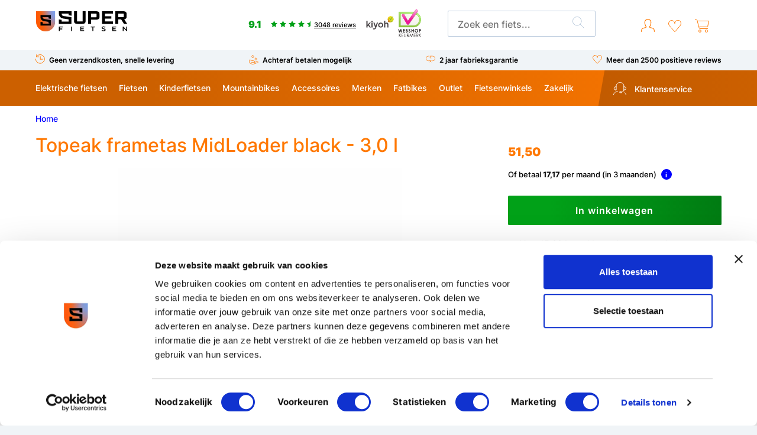

--- FILE ---
content_type: text/html;charset=utf-8
request_url: https://www.superfietsen.nl/topeak-frametas-midloader-black-30-l.html
body_size: 48415
content:






<!DOCTYPE html>
<html lang="nl">
  <head>
   		        	    	    	        		
<script>
(function(p,l,o,w,i,n,g) {
    p.GlobalSpotlerNamespace=p.GlobalSpotlerNamespace||[];
    if (p.GlobalSpotlerNamespace.indexOf(i)===-1) {
      p.GlobalSpotlerNamespace.push(i);
      p[i]=function(){
          (p[i].q=p[i].q||[]).push(arguments)
      };
      p[i].q=p[i].q||[];
      n=l.createElement(o);
      g=l.getElementsByTagName(o)[0];
      n.defer=1;
      n.src=w;
      g.parentNode.insertBefore(n,g)
    }
  }(window,document,"script","https://assets.spotlersearch.com/custom/customers/446613f9-adfe-4762-b12e-959f2bc14840/snippet.js","spotler_search"));

  var SPOTLER_INSIGHTS_SRC = "https://assets.spotlersearchanalytics.com/insights/1.0.0/spotler-search-insights.min.js";
  ;(function(s,p,o,t,l,e,r) {
    s.SpotlerInsightsPointer=l;
    s[l]=s[l]||function(){(s[l].queue=s[l].queue||[]).push(arguments)};
    e=p.createElement(o);
    r=p.getElementsByTagName(o)[0];
    e.defer=1;
    e.src=t;
    r.parentNode.insertBefore(e,r);
  }(window,document,"script",SPOTLER_INSIGHTS_SRC,"spotler_insights"));

  // === Verberg "Informatie pagina's" sectie ===
  var hideCategories = function() {
    var cats = document.querySelectorAll('.sptlrCategories');
    cats.forEach(function(el) { el.style.display = 'none'; });
  };

  // === Scroll naar top van container ALLEEN bij nieuwe zoekopdracht ===
  (function() {
    var lastResultText = '';
    var scrollTimeout = null;

    var observer = new MutationObserver(function() {
      var optionsBar = document.querySelector('.spotlerOptions');
      if (!optionsBar) return;

      var currentText = optionsBar.textContent.trim();
      if (currentText !== lastResultText) {
        lastResultText = currentText;
        clearTimeout(scrollTimeout);
        scrollTimeout = setTimeout(function() {
          var container = document.querySelector('div[data-sptlr-container]');
          if (container) {
            container.scrollIntoView({ behavior: 'smooth', block: 'start' });
          }
          hideCategories();
        }, 100);
      }
    });

    function startObserving() {
      var target = document.querySelector('div[data-sptlr-container]');
      if (target) {
        var optionsBar = document.querySelector('.spotlerOptions');
        if (optionsBar) lastResultText = optionsBar.textContent.trim();

        observer.observe(target, { childList: true, subtree: true });
        hideCategories();
      } else {
        setTimeout(startObserving, 500);
      }
    }

    if (document.readyState === 'loading') {
      document.addEventListener('DOMContentLoaded', startObserving);
    } else {
      startObserving();
    }
  })();
</script>



<meta charset="utf-8"/>
<!-- [START] 'blocks/head.rain' -->
<!--

  (c) 2008-2026 Lightspeed Netherlands B.V.
  http://www.lightspeedhq.com
  Generated: 24-02-2026 @ 00:45:36

-->
<link rel="canonical" href="https://www.superfietsen.nl/topeak-frametas-midloader-black-30-l.html"/>
<link rel="alternate" href="https://www.superfietsen.nl/index.rss" type="application/rss+xml" title="Nieuwe producten"/>
<meta name="robots" content="noodp,noydir"/>
<meta name="google-site-verification" content="-kPKhHRzmQTqFoXR9Se6Ddw9NBNc7Dy8Os_V2zL2HK0"/>
<meta name="google-site-verification" content="tFKp9RbeBTlF5GQXPzu44NGVUSFFbVjUANDYucb77JI"/>
<meta property="og:url" content="https://www.superfietsen.nl/topeak-frametas-midloader-black-30-l.html?source=facebook"/>
<meta property="og:site_name" content="Superfietsen.nl"/>
<meta property="og:title" content="Topeak frametas MidLoader black - 3,0 l"/>
<meta property="og:description" content="Topeak frametas MidLoader 3L zwart, Nylon straps, 3 Liter 42 x 12 x 6 (Bike Packing). TBP-ML4B."/>
<meta property="og:image" content="https://cdn.webshopapp.com/shops/257389/files/400435432/topeak-frametas-midloader-black-30-l.jpg"/>
<script>
window.barry = window.barry || {};
window.barry.tenantId = "d42dfe8d-d876-4725-8cdd-43dc3884968c";
var advisorScript = document.createElement('script');
advisorScript.async = true;
advisorScript.src = "https://cdn.bluebarry.ai/advisor/advisor.js";
document.head.appendChild(advisorScript);
</script>
<script>
if (window.location.href.includes('/thankyou/')) {
        window.barry = window.barry || {};
        window.barry.tenantId = "d42dfe8d-d876-4725-8cdd-43dc3884968c";

        var conversionScript = document.createElement('script');
        conversionScript.src = "https://cdn.bluebarry.ai/advisor/conversion.js";
        conversionScript.async = true;
        document.head.appendChild(conversionScript);

        window.addEventListener('message', function (event) {
                if (event.data && event.data.event === 'bluebarry_session') {

                      setTimeout(function () {

                          var xhr = new XMLHttpRequest();
                          var url = window.location.href;
                          url += (url.indexOf('?') === -1 ? '?format=json' : '&format=json');

                          xhr.open('GET', url, true);

                          xhr.onload = function () {
                              if (xhr.status === 200) {

                                  var orderData = JSON.parse(xhr.responseText);
                                  var products = (orderData.order && orderData.order.products) || [];

                                  var items = products.map(function (product) {
                                      return {
                                          itemId: String(product.product_id),

                                          quantity: Number(product.quantity),

                                          priceExclTax: parseFloat(product.price_excl || 0),
                                          priceInclTax: parseFloat(product.price_incl || 0),

                                          taxPercentage: parseFloat(product.tax || product.price_tax || 0)
                                      };
                                  });

                                  window.barry.trackConversion({
                                      currencyIso: String(orderData.order.information.currency),
                                      conversionId: String(orderData.order.information.number),

                                      orderProductTotal: parseFloat(orderData.order.information.price_excl || 0),
                                      orderTaxTotal: parseFloat(orderData.order.information.price_tax || 0),
                                      orderGrandTotal: parseFloat(orderData.order.information.price_incl || 0),

                                      items: items
                                  });
                                  
                              }
                          };

                          xhr.send();

                      }, 50);
                }
        });
}
</script>
<!--[if lt IE 9]>
<script src="https://cdn.webshopapp.com/assets/html5shiv.js?2025-02-20"></script>
<![endif]-->
<!-- [END] 'blocks/head.rain' -->
<!-- Start VWO Async SmartCode -->
<link rel="preconnect" href="https://dev.visualwebsiteoptimizer.com" />
<script type='text/javascript' id='vwoCode'>
window._vwo_code || (function() {
var account_id=746387,
version=2.0,
settings_tolerance=2000,
hide_element='body',
hide_element_style = 'opacity:0 !important;filter:alpha(opacity=0) !important;background:none !important',
/* DO NOT EDIT BELOW THIS LINE */
f=false,w=window,d=document,v=d.querySelector('#vwoCode'),cK='_vwo_'+account_id+'_settings',cc={};try{var c=JSON.parse(localStorage.getItem('_vwo_'+account_id+'_config'));cc=c&&typeof c==='object'?c:{}}catch(e){}var stT=cc.stT==='session'?w.sessionStorage:w.localStorage;code={use_existing_jquery:function(){return typeof use_existing_jquery!=='undefined'?use_existing_jquery:undefined},library_tolerance:function(){return typeof library_tolerance!=='undefined'?library_tolerance:undefined},settings_tolerance:function(){return cc.sT||settings_tolerance},hide_element_style:function(){return'{'+(cc.hES||hide_element_style)+'}'},hide_element:function(){return typeof cc.hE==='string'?cc.hE:hide_element},getVersion:function(){return version},finish:function(){if(!f){f=true;var e=d.getElementById('_vis_opt_path_hides');if(e)e.parentNode.removeChild(e)}},finished:function(){return f},load:function(e){var t=this.getSettings(),n=d.createElement('script'),i=this;if(t){n.textContent=t;d.getElementsByTagName('head')[0].appendChild(n);if(!w.VWO||VWO.caE){stT.removeItem(cK);i.load(e)}}else{n.fetchPriority='high';n.src=e;n.type='text/javascript';n.onerror=function(){_vwo_code.finish()};d.getElementsByTagName('head')[0].appendChild(n)}},getSettings:function(){try{var e=stT.getItem(cK);if(!e){return}e=JSON.parse(e);if(Date.now()>e.e){stT.removeItem(cK);return}return e.s}catch(e){return}},init:function(){if(d.URL.indexOf('__vwo_disable__')>-1)return;var e=this.settings_tolerance();w._vwo_settings_timer=setTimeout(function(){_vwo_code.finish();stT.removeItem(cK)},e);var t=d.currentScript,n=d.createElement('style'),i=this.hide_element(),r=t&&!t.async&&i?i+this.hide_element_style():'',c=d.getElementsByTagName('head')[0];n.setAttribute('id','_vis_opt_path_hides');v&&n.setAttribute('nonce',v.nonce);n.setAttribute('type','text/css');if(n.styleSheet)n.styleSheet.cssText=r;else n.appendChild(d.createTextNode(r));c.appendChild(n);this.load('https://dev.visualwebsiteoptimizer.com/j.php?a='+account_id+'&u='+encodeURIComponent(d.URL)+'&vn='+version)}};w._vwo_code=code;code.init();})();
</script>
<!-- End VWO Async SmartCode -->

  <title>Topeak frametas MidLoader black - 3,0 l</title>
<meta name="description" content="Topeak frametas MidLoader 3L zwart, Nylon straps, 3 Liter 42 x 12 x 6 (Bike Packing). TBP-ML4B." />
<meta name="keywords" content="Topeak, frametas, MidLoader, black, -, 3,0, l" />
<meta http-equiv="X-UA-Compatible" content="IE=edge">
<meta name="viewport" content="width=device-width, initial-scale=1">
<meta name="apple-mobile-web-app-capable" content="yes">
<meta name="apple-mobile-web-app-status-bar-style" content="black">    
<link rel="shortcut icon" href="https://cdn.webshopapp.com/shops/257389/themes/177358/v/2621868/assets/favicon.png?20250501151034" type="image/x-icon" />
<link rel="preload" as="image" href="https://cdn.webshopapp.com/shops/257389/files/400435432/622x498x3/image.jpg">

<link rel="stylesheet" href="https://cdn.webshopapp.com/shops/257389/themes/177358/assets/style-base.css?19?20260219162108" type="text/css" />
<link rel="stylesheet" href="https://cdn.webshopapp.com/shops/257389/themes/177358/assets/style-min.css?260224120236?20260219162108" type="text/css" onload="this.onload=null;this.rel='stylesheet';" />
	<link rel="preload"  type="text/css" href="https://cdn.webshopapp.com/shops/257389/themes/177358/assets/font-awesome-min.css?20260219162108"  type="text/css" as="style" onload="this.onload=null;this.rel='stylesheet';" />
	<style>  
	#preloadedImages {width: 0px;height: 0px;display: inline;background-image: url(https://cdn.webshopapp.com/shops/257389/themes/176349/assets/logo.png);}
  .right, 
  .left{min-height: 300px;}
	 *,::after,::before{box-sizing:inherit}*{font-family:inherit;font-size:inherit;font-style:inherit;font-variant:inherit;font-weight:inherit;line-height:inherit}html,body,div,span,h3,a,img,i,ul,li,form,header{margin:0;padding:0;border:0}html{box-sizing:border-box}header{display:block}ul{list-style:none}button,input{margin:0}img,svg{max-width:100%}.container{max-width:96%;width:1160px;margin-left:auto;margin-right:auto}.grid>*{max-width:100%;min-width:0}body,html{overflow-x:hidden}
    :root{--green: #01A118;--greengradient: linear-gradient(90deg, #01A118 20%, #007b12 100%);--greyblue: #F0F4F7;--blue: #0000FF;--bluedark: #01132C;--bluegradient: linear-gradient(90deg, #0000FF 20%, #0000BA 100%);--bluegradientreverse: linear-gradient(90deg, #0000BA 20%, #0000FF 100%);--orange: #FF7800;--orangedark: #CC6000;--orangegradient: linear-gradient(90deg, rgba(204,96,0,1) 20%, rgba(255,120,0,1) 100%);--orangegradientreverse: linear-gradient(90deg, rgba(255,120,0,1) 0%, rgba(204,96,0,1) 100%)}*,:after,:before{-webkit-box-sizing:border-box;-moz-box-sizing:border-box;box-sizing:border-box}body{font-family:'Inter',Arial,sans-serif;font-weight:500;font-size:14px;line-height:22px;background:var(--greyblue)}a{color:#000}strong{font-weight:700}#main{background:var(--greyblue)}.blue{color:var(--blue)}.btn{padding:10px 10px;line-height:20px;text-align:center;color:#FFF;background:var(--orangedark);background:var(--orangegradient);border-radius:2px;text-decoration:none;display:block}.widget__kiyoh{text-decoration:none}.widget__kiyoh .score{color:var(--green);font-size:16px;font-weight:900}.widget__kiyoh svg{float:left;margin-right:4px}.breadcrumbs{padding:20px 0 15px 0;display:block;line-height:20px}.breadcrumbs a{text-decoration:none}.slider-nav{margin:53px auto 0 auto;display:table;clear:both}.slider-nav .slider-arrow{font-size:0;text-decoration:none;padding:0 20px}.slider-nav .slider-arrow i{font-size:20px}.blok-content__text{background:#FFF;padding:38px}.blok-content__text h3{font-weight:700}body{margin-top:0!important}.main-header{background:#FFF}.main-header__nav{padding:0}.main-header__top-grid{padding:18px 0 15px 0}.main-header__score{margin-top:17px;padding-left:6%}.main-header__score .score{font-size:16px;float:left;margin-right:16px;line-height:12px}.main-header__score .stars{float:left;margin-right:2px}.main-header__score .reviews{float:left;font-size:11px;text-decoration:underline;position:relative;top:-4px}.main-header__search{padding:0 20px}.main-header__search form{border:1px solid #BBCBDD;border-radius:2px;padding:4px 10px 4px 14px;height:44px;width:100%;position:relative}.main-header__search input{border:none;height:36px;width:calc(100% - 36px);outline:none}.main-header__search button{border:none;background:none;height:36px;width:24px;padding:0;position:absolute;right:16px}.main-header__icons{padding-right:21px}.main-header__link--icon-cart{margin-left:23px;position:relative}.main-header__usp-grid{background:#F0F4F7;line-height:24px;padding:5px 0;font-size:12px;font-weight:500}.main-header__usp-grid .flex{justify-content:space-between}.main-header__usp-grid .usp{padding-left:23px;position:relative;font-weight:600}.main-header__usp-grid .usp a{ text-decoration: none;}.main-header__usp-grid i{width:16px;position:absolute;left:0;top:2px}.main-header__nav-grid{background:var(--orangedark);background:var(--orangegradient);color:#fff;position:relative}.main-header__nav-grid .main-header__list{width:80%}.main-header__nav-grid .main-header__item .main-header__link{font-weight:500;line-height:30px;padding:15px 20px 15px 0;display:block;color:#fff;text-decoration:none}.main-header__nav-grid .main-header__item.main-header__item-service{position:absolute;right:0;width:19%;right:0;top:0;bottom:0}.main-header__nav-grid .main-header__item.main-header__item-service:before{content:'';display:block;position:absolute;top:0;right:-20px;bottom:0;left:-20px;background:rgba(0,0,0,.2);transform:skew(-10deg,0)}.main-header__nav-grid .main-header__item.main-header__item-service a{position:relative;z-index:1}.main-header__nav-grid .main-header__item.main-header__item-service i{margin-right:10px;position:relative;top:5px}.main-header__burger .line{width:30px;margin-bottom:7px;height:1px;background:var(--orange);display:block}.main-header__burger .title{color:var(--orange);font-size:10px;text-transform:uppercase;display:block;margin-top:-10px}.main-header__nav-banner .nav-banner-title{color:var(--blue);font-weight:600;font-size:18px;line-height:24px;display:block;letter-spacing:-1px}.main-header__nav-banner img{margin-top:5px;margin-bottom:20px}.main-header__nav-banner a{text-decoration:none}.main-header__nav-brands{align-items:center;display:flex;justify-content:space-around;margin-top:87px}.footermenu h4{font-size:14px;font-weight:500;padding-bottom:24px}.main-footer__social-btn{width:34px;height:34px;line-height:37px;text-align:center;display:block;float:left;margin-right:11px;color:#FFF;background:var(--blue);background:var(--bluegradient)}.main-footer__social-btn .icon{fill:#fff;width:16px}.main-footer__service{color:var(--orange)}.main-footer__service h4{color:var(--orange)}.main-footer__service li{padding-left:40px;position:relative;margin-bottom:27px}.main-footer__service li a{color:var(--orange);text-decoration:none;font-size:18px;font-weight:500;display:block}.main-footer__service li i{position:absolute;left:0;width:22px;height:22px;top:10px}.main-footer__service li span span{color:#FFF;font-size:13px;font-weight:400;display:block}.custom-select{position:relative;float:left;margin-right:38px;width:185px;font-size:13px}.custom-select select{display:none}.main-productpage{background:#FFF!important}.main-productpage .left,.main-productpage .right{margin-bottom:30px; min-height: 300px;}.productpage__heading{margin-bottom:15px}.productpage__heading h1{font-size:32px;font-weight:500;margin-bottom:19px;color:var(--orange);line-height:40px}.productpage__heading-brand{display:block;margin-bottom:10px}.productpage__heading-brand a{text-decoration:none}.productpage__heading-testrit{display:block;float:right;border:1px solid #BBCBDD;background:#F1F5F8;font-size:13px;line-height:17px;padding:13px 10px 13px 10px;position:relative;margin-top:-10px;font-weight:500;color:var(--blue);z-index:9}.productpage__heading-testrit{text-decoration:none}.productpage__heading-testrit i{display:inline;margin-right:5px;position:relative;top:3px}.productpage__images{position:relative;margin-bottom:20px;clear:both}.slider-productimg{padding:0 20px}.slider-productimg:not(.slick-initialized) .slide+.slide{display:none}.slider-productimg img{width:100%;display:block;height:100%}.slider-productimg-nav .slider-arrow{position:absolute;top:50%;height:24px;margin-top:-12px}.slider-productimg-nav .slider-prev{left:0;transform:rotate(180deg)}.slider-productimg-nav .slider-next{right:0}.productpage__thumbs .grid{align-content:center}.productpage__thumbs .thumb{max-width:84px}.productpage__thumbs img{width:100%;display:block}.productoptions{margin-bottom:20px}.productoptions__option{clear:both;margin-bottom:0}.productoptions__option-label{font-weight:700;padding-bottom:5px;display:block}.productoptions .custom-select{width:100%;margin-bottom:5px}.productprice{margin-bottom:17px}.order{text-align:center}.order__btn{width:100%;padding:15px 10px;margin-bottom:21px;background:var(--green);background:var(--greengradient);font-weight:600;font-size:16px;letter-spacing:1px;display:block;text-decoration:none;border:none}.order__usp{display:block;font-size:13px;margin-bottom:25px}.order .compare a,.order .wishlist a{color:var(--blue);display:inline-block;position:relative;text-decoration:none;font-size:13px}/*.order__split{margin-bottom:27px;border:1px solid #BBCBDD;border-radius:2px;width:100%;text-align:center;display:block;font-size:13px;line-height:17px;padding:10px}*/.order_payment li{display:inline-block;padding:6px 10px}.productpage__content{background:#F0F4F7;padding:70px 0;margin-top:30px}.productpage__content-title{color:var(--orange);font-size:22px;font-weight:700;margin-bottom:25px}.productpage__content-info-usp{order:3}.productpage__content-usps{background:#FFF;padding:31px 30px;margin-bottom:30px}.productpage__content-usps h2{color:var(--orange);font-size:22px;font-weight:700;margin-bottom:13px}.productpage__content-usps ul li{padding:21px 0 21px 50px;position:relative}.productpage__content-usps i{position:absolute;left:0;top:10px}.productpage__images{position:relative;margin-bottom:0px; min-height: 150px;}@media screen and (min-width:1024px){.main-header__nav-grid,.main-header__list{display:flex;align-items:center}.main-header__link{display:block;display:flex;align-items:center;color:inherit;text-decoration:none;padding:var(--space-xs) 0}.main-header__dropdown{visibility:hidden;opacity:0;position:absolute;top:100%;z-index:9;left:0;right:0;padding:33px 20px 20px 20px;background:#FFF;box-shadow:0 2px 4px rgba(0,0,0,.2)}.main-header__dropdown a{text-decoration:none;line-height:20px;padding:6px 0;display:block}.main-header__nav-mainlink{font-size:20px;color:var(--orange);font-weight:500;margin-bottom:20px;text-decoration:none}.main-header__nav-mainlink svg{margin-left:7px;position:relative;top:2px}.menu-row{margin-top:22px}.menu-row .column{padding:0 2%;border-left:1px solid #BBCBDD}.menu-row .column-index-0{padding-left:0;border-left:none;flex-basis:21.5%;max-width:21.5%}.menu-row .column-index-1{flex-basis:26%;max-width:26%}.menu-row .column-index-2{flex-basis:26%;max-width:26%}.menu-row .main-header__nav-banner{flex-basis:26.5%;max-width:26.5%}.menu-row .column:last-of-type{padding-right:0}.menu-row li .subitemlink>.title{font-weight:700}body{margin-top:171px!important;background:var(--greyblue)}.main-header{position:fixed;top:0;width:100%;z-index:99}.slider-nav .slider-arrow{display:inline-block}}@media screen and (max-width:1200px) and (min-width:1024px){.main-header__nav-grid .main-header__list{width:90%}.main-header__nav-grid .main-header__item.main-header__item-service{width:9%;font-size:0}}@media screen and (max-width:1024px){.container{max-width:100%;margin:0 20px;width:auto}.main-header__top-grid{padding-bottom:69px;padding-top:21px;position:relative}.main-header__logo{text-align:center}.main-header__logo img{padding-top:4px}.main-header__icons{padding-right:0}.main-header__search{position:absolute;width:100%;max-width:100%;bottom:18px;padding:0}.main-header__search button{right:10px}.main-header__usp-grid .flex{justify-content:center}.main-header__usp-grid .usp{text-align:center}.main-header__usp-grid .usp i{position:relative;margin-right:5px;top:4px}.main-header__usp-grid .widget__kiyoh svg{float:none}.main-header__usp-grid .flex:not(.slick-initialized) .usp+.usp{display:none}.main-header__nav-grid{display:none}.main-header__nav-grid{background:rgba(0,0,0,.6);position:fixed;top:0;bottom:0;left:0;right:0;z-index:999}.main-header__nav-grid .menuclose{position:absolute;top:20px;left:20px;z-index:99}.main-header__nav-grid .container{margin:0}.main-header__nav-grid .main-header__list{background:#FFF;padding:58px 20px 10px 20px;position:fixed;top:0;bottom:0;overflow:scroll;left:0;right:20%}.main-header__item{position:relative;padding:0 20px 0 20px}.main-header__nav-grid .main-header__item .main-header__link{color:#000;font-size:14px;font-weight:700;padding:10px 0;line-height:20px}.main-header__dropdown a{text-decoration:none;font-size:14px}.main-header__item .sub{position:absolute;right:6px;top:12px}.main-header__item .subclose{display:none!important;position:absolute;right:30px;top:70px}.main-header__item .main-header__dropdown{display:none}.main-header__nav-banner{max-width:100%;padding:30px 8px 27px 17px;margin-top:27px;border-top:1px solid #BBCBDD}.main-header__nav-banner .nav-banner-title{font-size:16px;margin-bottom:23px}.menu-row{display:block}.menu-row .column{margin-bottom:5px;padding-bottom:20px;border-bottom:1px solid #BBCBDD}.menu-row .column:last-of-type{border:none;margin-bottom:0}.menu-row .column li a{display:block;line-height:20px;padding:7px 20px;position:relative}.menu-row .column li a i{right:12px;top:9px;position:absolute}.footermenu h4{padding-bottom:29px;width:84%}.main-footer__service li{margin-bottom:32px;line-height:19px}.main-footer__menu h4 i{transform:rotate(90deg);display:inline-block;float:right}.main-footer__social-list{text-align:center;margin:40px 0 14px 0}.main-footer__social-btn{display:inline-block;float:none;margin:0 5px}.custom-select{margin-right:0}.blok-content__text{padding:20px}.productpage__usps{margin-bottom:10px}.productpage__heading h1{font-size:20px;line-height:26px;margin-bottom:5px}.productpage__product .slider-nav{margin:0}.productpage__heading-testrit{width:100%;text-align:center;padding:15px 10px}.main-productpage .left{margin-bottom:20px}.slider-productimg-nav .slider-arrow{padding:0}.productprice__discount{float:right}.productpage__content{padding:30px 0}.productpage__content-info-usp{order:0}.productpage__content-usps{margin-bottom:0;padding:20px}.productpage__content-usps h2{font-size:20px}.productpage__content-usps ul{display:flex;flex-wrap:wrap}.productpage__content-usps ul li{flex-basis:50%;max-width:50%;padding:14px 2px;text-align:center}.productpage__content-usps ul li i{position:static;text-align:center;display:block;padding-bottom:10px}.productpage__images{margin-top:30px}}@media screen and (max-width:767px){.main-header{margin-top:134px}.main-header__top-grid{position:fixed;width:100%;background:#fff;z-index:99;margin:0;padding-left:20px;padding-right:20px;top:0}.main-header__search{width:calc(100% - 40px)}}@media screen and (max-width:768px){.productpage__content-usps ul li{flex-basis:100%;max-width:100%;padding:11px 52px;text-align:left;font-size:12px}.productpage__content-usps ul li i{position:absolute}}.order_payment{background-color:white;/*margin-bottom:30px;*/text-align:center;padding:20px}
 .main-header__logo {  min-height: 46px;    } 
    @media (max-width: 600px){  .om-cookie .om-cookie__bar {min-height: 350px;  } }
   .om-cookie .om-cookie__bar {  min-height: 189px;  } .om-cookie__button--primary_icon {  width: 100%; max-width: 245px; } .om-cookie__text {  max-width: 588px;  }
</style>
<!-- browsers not supporting CSS variables -->
    <script>
      if(!('CSS' in window) || !CSS.supports('color', 'var(--color-var)')) {var cfStyle = document.getElementById('lightspeedframe');if(cfStyle) {var href = cfStyle.getAttribute('href');href = href.replace('style.css', 'style-fallback.css');cfStyle.setAttribute('href', href);}}
    </script>
      <script src="https://cdn.webshopapp.com/assets/jquery-1-9-1.js?2025-02-20"></script>
			<script src="https://cdn.webshopapp.com/assets/jquery-ui-1-10-1.js?2025-02-20"></script>
  	<script src="https://cdn.webshopapp.com/shops/257389/themes/177358/assets/jquery-ui-touch-punch-min.js?20260219162108"></script>
	
<!-- Google Tag Manager -->
<script data-cookieconsent="ignore">(function(w,d,s,l,i){w[l]=w[l]||[];w[l].push({'gtm.start':
new Date().getTime(),event:'gtm.js'});var f=d.getElementsByTagName(s)[0],
j=d.createElement(s),dl=l!='dataLayer'?'&l='+l:'';j.async=true;j.src=
'https://www.googletagmanager.com/gtm.js?id='+i+dl;f.parentNode.insertBefore(j,f);
})(window,document,'script','dataLayer','GTM-P58MQSM');</script>
<!-- End Google Tag Manager -->
<script>var form_contact = false;</script>

<script type="text/javascript">
    hrq = window.hrq || [];
    hrq.push(function(sdk) {
        if (!Cookiebot.consent.marketing) {
            sdk.setTrackingOptOut(true);
        }
    });
</script>

<script>
  function loadClarity() {
    var s = document.createElement("script");
    s.async = true;
    s.src = "https://www.clarity.ms/tag/ofcyqqg2t9";
    document.head.appendChild(s);
  }

  window.addEventListener("CookiebotOnConsentReady", function () {
    if (Cookiebot.consents && Cookiebot.consents.statistics) {
      loadClarity();
    }
  });
</script>


<!-- Microsoft Clarity -->
<script type="text/javascript">
    (function(c,l,a,r,i,t,y){
        c[a]=c[a]||function(){(c[a].q=c[a].q||[]).push(arguments)};
        t=l.createElement(r);t.async=1;t.src="https://www.clarity.ms/tag/"+i;
        y=l.getElementsByTagName(r)[0];y.parentNode.insertBefore(t,y);
    })(window, document, "clarity", "script", "ofcyqqg2t9");
</script>
<!-- End Microsoft Clarity -->  
    <link type="text/css" rel="stylesheet" href="https://cdn.webshopapp.com/shops/257389/themes/177358/assets/rb-styling.css?20260219162108" />
        <link type="text/css" rel="stylesheet" href="https://cdn.webshopapp.com/shops/257389/themes/177358/assets/product-style.css?20260219162108" />
    
   <script>
  window.barry = window.barry || {};
  window.barry.tenantId = "d42dfe8d-d876-4725-8cdd-43dc3884968c";

  var advisorScript = document.createElement('script');
  advisorScript.async = true;
  advisorScript.src = "https://cdn.bluebarry.ai/advisor/advisor.js";
  document.head.appendChild(advisorScript);
  console.log("advisorScript geladen");
</script>


    
    <script>
	window.barry = window.barry || {};
	window.barry.tenantId = "d42dfe8d-d876-4725-8cdd-43dc3884968c";

	var conversionScript = document.createElement('script');
	conversionScript.src = "https://cdn.bluebarry.ai/advisor/conversion.js";
	conversionScript.async = true;
	document.head.appendChild(conversionScript);
	 console.log("conversionScript geladen");
</script>

  </head>
  <body>
<script>
  document.addEventListener('DOMContentLoaded', function () {
    var input = document.getElementById('searchInput');
    if (!input) return;

    input.addEventListener('keydown', function (e) {
      if (e.key === 'Enter' || e.keyCode === 13) {
        e.preventDefault();
        return false;
      }
    });
  });
</script><script>
document.addEventListener('DOMContentLoaded', function () {
  var form = document.querySelector('.search');
  if (!form) return;

  form.addEventListener('submit', function (e) {
    e.preventDefault();
    e.stopImmediatePropagation();
    return false;
  });
});
</script><header class="main-header "><div class="main-header__nav" role="navigation"><div class="main-header__top-grid grid container"><div class="main-header__burger col-3 hide@md"><div class="menu-toggle"><span class="line"></span><span class="line"></span><span class="line"></span><span class="title">Menu</span></div></div><div class="main-header__logo col-3@md col-6"><a href="https://www.superfietsen.nl/"  title="Fiets kopen? Goedkope fietsen uit eigen voorraad!"><img src="https://cdn.webshopapp.com/shops/257389/themes/177358/assets/logo-superfietsen.svg?20260219162108" alt="Fiets kopen? Goedkope fietsen uit eigen voorraad!" width="155" height="36"></a></div><div class="items-center main-header__score col-4 display@md"><a href="https://www.kiyoh.com/reviews/1046306/superfietsen_nl?lang=nl" target="_blank" class="widget__kiyoh"><span class="score">9.1</span><span class="stars"><svg xmlns="http://www.w3.org/2000/svg" width="11.413" height="10.854" viewBox="0 0 11.413 10.854"><path d="M6,9,2.473,10.854l.674-3.927L.294,4.146l3.943-.573L6,0,7.763,3.573l3.943.573L8.853,6.927l.674,3.927Z" transform="translate(-0.294)" fill="#01a118"/></svg><svg xmlns="http://www.w3.org/2000/svg" width="11.413" height="10.854" viewBox="0 0 11.413 10.854"><path d="M6,9,2.473,10.854l.674-3.927L.294,4.146l3.943-.573L6,0,7.763,3.573l3.943.573L8.853,6.927l.674,3.927Z" transform="translate(-0.294)" fill="#01a118"/></svg><svg xmlns="http://www.w3.org/2000/svg" width="11.413" height="10.854" viewBox="0 0 11.413 10.854"><path d="M6,9,2.473,10.854l.674-3.927L.294,4.146l3.943-.573L6,0,7.763,3.573l3.943.573L8.853,6.927l.674,3.927Z" transform="translate(-0.294)" fill="#01a118"/></svg><svg xmlns="http://www.w3.org/2000/svg" width="11.413" height="10.854" viewBox="0 0 11.413 10.854"><path d="M6,9,2.473,10.854l.674-3.927L.294,4.146l3.943-.573L6,0,7.763,3.573l3.943.573L8.853,6.927l.674,3.927Z" transform="translate(-0.294)" fill="#01a118"/></svg><svg xmlns="http://www.w3.org/2000/svg" width="5.706" height="10.854" viewBox="0 0 5.706 10.854"><path d="M6,9,2.473,10.854l.674-3.927L.294,4.146l3.943-.573L6,0Z" transform="translate(-0.294)" fill="#01a118"/></svg></span><span class="reviews">3048 reviews</span><i class="icon icon-kiyoh"><svg xmlns="http://www.w3.org/2000/svg" width="291" height="120" x="0px" y="0px" viewBox="0 0 652 652" style="height: 50px;margin-top: -21px;width:100%;"><path class="st0" fill="#484346" d="M45.6,362.4v-85.8H20.5v145.7h25.1v-29.8l13.8-14l30.2,44l28.8-0.1L76,361.1l42.3-43.4H88L45.6,362.4z
	 M144.2,307.1c8.4,0,15.2-6.8,15.2-15.2c0-8.5-6.8-15.2-15.2-15.2c-8.5,0-15.2,6.8-15.2,15.2C129,300.3,135.7,307.1,144.2,307.1z
	 M460.2,337.8c-15.5,0-24.2,10.7-24.2,22.7l-0.1,14.6v47.3h-25.1V276.6h25.1v54.6c5.7-7.8,15.5-16.2,31.2-16
	c29.5,0.1,38.7,25.2,38.9,37.2c0.1,12.2,0,69.9,0,69.9h-25.1V360C480.8,352.4,475.3,337.8,460.2,337.8z M131.6,317.7h25.1v104.6
	h-25.1V317.7z M173.9,317.7h25.9l26,74.7l23.4-74.7h25.9l-40.2,114c0,0-2.3,5.8-5.2,10.9c-3,5.2-6.9,9.5-10.4,12.5
	c-7,5.8-21.3,11-30.4,11c-18.4,0-22-3.2-22-3.2v-19.3c0,0,9.7,2.1,22,2.1c11.5,0,21.3-11.9,25.2-20.8L173.9,317.7z M334.3,315
	c-32.5,0-55.8,24.9-55.8,55.5c0,30.6,23.2,55.5,55.8,55.5c32.6,0,56.6-23.6,56.6-54.3S366.8,315,334.3,315z M334.8,403.8
	c-18.3,0-31.2-14.8-31.2-33.1c0-18.3,13-33.1,31.2-33.1s31.7,15.6,31.7,33.9S353.2,403.8,334.8,403.8z"/><path class="st1" fill="#E5E019" d="M556.1,308.2c18.8-1.8,34.2-10.1,45-21.8c11.4-12.3,17.8-28.6,17.8-45.3c0-36-28.8-65.1-64.3-65.1
	c-35.5,0-64.3,29.1-64.3,65.1c0,18.4,7.5,34.9,19.5,46.7c-4.3,2-11.2,4.4-21.2,5.3c2.8,2.3,13.7,10.4,30.9,13.3
	C536.6,309.5,542.4,309.5,556.1,308.2z M554.2,281c22.3,0,40.5-18.3,40.5-41c0-22.6-18.1-41-40.5-41c-22.3,0-40.4,18.4-40.4,41
	C513.8,262.7,531.9,281,554.2,281z"/><path class="st2" fill="#F2CB0A" d="M491.4,228.6l23,4.4c2.2-12.8,10.2-23.6,21.3-29.3l-10.3-20.6C508,192,495.2,208.7,491.4,228.6z"/><path class="st3" fill="#C9D229" d="M601.1,286.4c11.4-12.3,17.8-28.6,17.8-45.3c0-4.8-0.6-9.5-1.5-14l-23.4,5.3c0.5,2.5,0.7,5,0.7,7.6
	c0,14.8-7.7,27.7-19.3,34.9l13.4,21.9C593.3,293.8,597.5,290.3,601.1,286.4z"/><path class="st4" fill="#A1BF36" d="M588.7,296.8l-13.4-21.9c-5.9,3.7-12.9,5.9-20.3,6l-0.4,27.3c0.5-0.1,1-0.1,1.5-0.1
	C568.6,307,579.6,302.9,588.7,296.8z"/><path class="st5" fill="#E3A416" d="M514.9,249.4l-23.1,5.6c1.6,7.3,4.4,14.2,8.2,20.4l20.3-13.1C517.8,258.4,515.9,254.1,514.9,249.4z
	 M554.5,308.3L555,281h-0.8c-6.4,0-12.5-1.5-18-4.3l-15.1,30C536.4,309.4,542.4,309.5,554.5,308.3z"/><path class="st6" fill="#DB8C18" d="M513.8,240c0-2.4,0.2-4.8,0.6-7l-23-4.4c-0.8,4.1-1.2,8.2-1.2,12.5c0,4.8,0.5,9.5,1.5,14l23.1-5.6
	C514.2,246.4,513.8,243.3,513.8,240z"/><path class="st7" fill="#CD5A19" d="M520.3,262.3l-20.4,13.1c2.8,4.6,6.1,8.7,9.9,12.4c-4.3,2-11.2,4.4-21.2,5.3c2.8,2.3,13.7,10.4,30.9,13.3
	c0.6,0.1,1.2,0.2,1.7,0.3l15.1-30.1C529.7,273.4,524.2,268.5,520.3,262.3z"/><path class="st8" fill="#E5E019" d="M554.5,176c-10.5,0-20.5,2.6-29.3,7.1l10.3,20.6c5.5-2.9,11.9-4.6,18.6-4.6c19.8,0,36.2,14.4,39.8,33.3
	l23.4-5.3C611,197.9,585.3,176,554.5,176z"/><path class="st9" fill="#80B23D" d="M548.5,262.9h16.9c0,0,3.7-26.8,14.9-46.8c11.1-20,28.4-29.3,40.3-34.9c-5.5,0-29.6,1.3-48.4,21.3
	c-15,16-17.6,27.5-19.7,33.8c-4.4-6.4-11-16.9-11-16.9h-20.3L548.5,262.9z"/></svg></i></a><a href="https://www.keurmerk.info/nl/consumenten/webwinkel/?key=15862" class="main-header__keurmerk" style="margin-top: -20px;display: block;" target="_blank"><img src="https://cdn.webshopapp.com/shops/257389/themes/177358/assets/logo-webshopkeurmerk.png?20260219162108" width="40" alt="Webshop keurmerk" /></a></div><div class="mobile-header__score"><a href="https://www.kiyoh.com/reviews/1046306/superfietsen_nl?lang=nl" target="_blank" class="widget__kiyoh"><span class="score">9.1</span><span class="stars"><svg xmlns="http://www.w3.org/2000/svg" width="11.413" height="10.854" viewBox="0 0 11.413 10.854"><path d="M6,9,2.473,10.854l.674-3.927L.294,4.146l3.943-.573L6,0,7.763,3.573l3.943.573L8.853,6.927l.674,3.927Z" transform="translate(-0.294)" fill="#01a118"/></svg><svg xmlns="http://www.w3.org/2000/svg" width="11.413" height="10.854" viewBox="0 0 11.413 10.854"><path d="M6,9,2.473,10.854l.674-3.927L.294,4.146l3.943-.573L6,0,7.763,3.573l3.943.573L8.853,6.927l.674,3.927Z" transform="translate(-0.294)" fill="#01a118"/></svg><svg xmlns="http://www.w3.org/2000/svg" width="11.413" height="10.854" viewBox="0 0 11.413 10.854"><path d="M6,9,2.473,10.854l.674-3.927L.294,4.146l3.943-.573L6,0,7.763,3.573l3.943.573L8.853,6.927l.674,3.927Z" transform="translate(-0.294)" fill="#01a118"/></svg><svg xmlns="http://www.w3.org/2000/svg" width="11.413" height="10.854" viewBox="0 0 11.413 10.854"><path d="M6,9,2.473,10.854l.674-3.927L.294,4.146l3.943-.573L6,0,7.763,3.573l3.943.573L8.853,6.927l.674,3.927Z" transform="translate(-0.294)" fill="#01a118"/></svg><svg xmlns="http://www.w3.org/2000/svg" width="5.706" height="10.854" viewBox="0 0 5.706 10.854"><path d="M6,9,2.473,10.854l.674-3.927L.294,4.146l3.943-.573L6,0Z" transform="translate(-0.294)" fill="#01a118"/></svg></span><span class="reviews">3048 reviews</span></a></div><div class="main-header__search col-3@md col-12"><form action="https://www.superfietsen.nl/search/" method="get" role="search" class="search"><input value="" autocomplete="off" type="search" name="q" id="searchInput" placeholder="Zoek een fiets..."><button type="submit" class="search__submit" aria-label="Zoeken"><svg xmlns="http://www.w3.org/2000/svg" width="20.374" height="20.374" viewBox="0 0 20.374 20.374"><path d="M15,7.5A7.5,7.5,0,1,1,7.5,0,7.5,7.5,0,0,1,15,7.5Z" transform="translate(0.417 0.417)" fill="none" stroke="#bbcbdd" stroke-linecap="round" stroke-linejoin="round" stroke-miterlimit="10" stroke-width="1"/><path d="M6.367,6.367,0,0" transform="translate(13.217 13.217)" fill="none" stroke="#bbcbdd" stroke-linecap="round" stroke-linejoin="round" stroke-miterlimit="10" stroke-width="1"/></svg></button></form></div><div class="flex justify-end main-header__icons col-2@md col-3"><a href="https://www.superfietsen.nl/account/" rel="nofollow" title="Mijn account" class="main-header__link--icon-account main-header__link main-header__link--icon"><svg viewBox="0 0 20 20" version="1.1" xmlns="http://www.w3.org/2000/svg" fill="#ff7800" width="23" heigh="20"><g stroke-width="0"></g><g  stroke-linecap="round" stroke-linejoin="round"></g><g id="SVGRepo_iconCarrier"><g><path d="M 10 0 L 9.5644531 0.01953125 L 9.1328125 0.076171875 L 8.7050781 0.16992188 L 8.2890625 0.30273438 L 7.8867188 0.46875 L 7.5 0.66992188 L 7.1328125 0.90625 L 6.7871094 1.171875 L 6.4628906 1.4648438 L 6.1699219 1.7871094 L 5.9042969 2.1328125 L 5.6699219 2.5 L 5.46875 2.8886719 L 5.3027344 3.2910156 L 5.1699219 3.7070312 L 5.0761719 4.1328125 L 5.0195312 4.5664062 L 5 5.0019531 L 5.0175781 5.6816406 L 5.0742188 6.359375 L 5.1660156 7.0351562 L 5.2949219 7.703125 L 5.4589844 8.3613281 L 5.6601562 9.0136719 L 5.8984375 9.6523438 L 6.1660156 10.275391 L 6.4707031 10.884766 L 6.6523438 11.193359 L 6.8632812 11.484375 L 6.9296875 11.595703 L 6.9648438 11.720703 L 6.96875 11.847656 L 6.9375 11.974609 L 6.875 12.087891 L 6.7871094 12.181641 L 6.6777344 12.25 L 6.5527344 12.287109 L 5.6953125 12.449219 L 4.84375 12.646484 L 4.0019531 12.878906 L 3.1699219 13.146484 L 2.3515625 13.445312 L 2.0351562 13.591797 L 1.7382812 13.771484 L 1.4648438 13.986328 L 1.2167969 14.230469 L 0.99804688 14.5 L 0.81445312 14.794922 L 0.6640625 15.109375 L 0.46484375 15.652344 L 0.296875 16.208984 L 0.16796875 16.775391 L 0.07421875 17.345703 L 0.01953125 17.923828 L 0 18.503906 L 0.01953125 18.644531 L 0.080078125 18.775391 L 0.171875 18.882812 L 0.29296875 18.958984 L 0.42773438 19 L 0.57226562 19 L 0.70703125 18.958984 L 0.828125 18.882812 L 0.91992188 18.775391 L 0.98046875 18.644531 L 1 18.503906 L 1.0175781 17.988281 L 1.0664062 17.476562 L 1.1484375 16.964844 L 1.2636719 16.464844 L 1.4121094 15.96875 L 1.5898438 15.486328 L 1.7089844 15.242188 L 1.859375 15.017578 L 2.0390625 14.816406 L 2.2441406 14.640625 L 2.4707031 14.492188 L 2.7148438 14.378906 L 3.4960938 14.089844 L 4.2871094 13.835938 L 5.0878906 13.615234 L 5.9003906 13.427734 L 6.7167969 13.273438 L 6.9472656 13.216797 L 7.1699219 13.123047 L 7.3710938 12.996094 L 7.5507812 12.835938 L 7.7011719 12.652344 L 7.8222656 12.443359 L 7.9101562 12.220703 L 7.9570312 11.986328 L 7.9707031 11.748047 L 7.9433594 11.509766 L 7.8789062 11.279297 L 7.7792969 11.0625 L 7.6484375 10.865234 L 7.4902344 10.644531 L 7.3535156 10.416016 L 7.0742188 9.8554688 L 6.8261719 9.2792969 L 6.609375 8.6933594 L 6.4238281 8.09375 L 6.2734375 7.4863281 L 6.1542969 6.8710938 L 6.0683594 6.2519531 L 6.015625 5.6289062 L 6 5.0019531 L 6.0195312 4.609375 L 6.078125 4.2207031 L 6.171875 3.8398438 L 6.3046875 3.4707031 L 6.4726562 3.1152344 L 6.6738281 2.7792969 L 6.9082031 2.4628906 L 7.1699219 2.171875 L 7.4628906 1.9082031 L 7.7773438 1.6738281 L 8.1152344 1.4746094 L 8.4707031 1.3046875 L 8.8398438 1.1738281 L 9.21875 1.078125 L 9.6074219 1.0195312 L 10 1 L 10.392578 1.0195312 L 10.78125 1.078125 L 11.160156 1.1738281 L 11.529297 1.3046875 L 11.886719 1.4746094 L 12.222656 1.6738281 L 12.537109 1.9082031 L 12.830078 2.171875 L 13.091797 2.4628906 L 13.326172 2.7792969 L 13.527344 3.1152344 L 13.695312 3.4707031 L 13.828125 3.8398438 L 13.923828 4.2207031 L 13.982422 4.609375 L 14 5.0019531 L 13.984375 5.6289062 L 13.931641 6.2519531 L 13.845703 6.8710938 L 13.728516 7.4863281 L 13.576172 8.09375 L 13.390625 8.6933594 L 13.173828 9.2792969 L 12.925781 9.8554688 L 12.646484 10.416016 L 12.509766 10.644531 L 12.351562 10.865234 L 12.220703 11.0625 L 12.121094 11.279297 L 12.056641 11.509766 L 12.029297 11.748047 L 12.042969 11.986328 L 12.091797 12.220703 L 12.177734 12.443359 L 12.298828 12.652344 L 12.451172 12.835938 L 12.628906 12.996094 L 12.830078 13.123047 L 13.052734 13.216797 L 13.283203 13.273438 L 14.099609 13.427734 L 14.912109 13.615234 L 15.712891 13.835938 L 16.505859 14.089844 L 17.285156 14.378906 L 17.529297 14.492188 L 17.755859 14.640625 L 17.960938 14.816406 L 18.140625 15.017578 L 18.291016 15.242188 L 18.410156 15.486328 L 18.587891 15.96875 L 18.736328 16.464844 L 18.851562 16.964844 L 18.933594 17.476562 L 18.982422 17.988281 L 19 18.503906 L 19.019531 18.644531 L 19.080078 18.775391 L 19.171875 18.882812 L 19.292969 18.958984 L 19.427734 19 L 19.572266 19 L 19.708984 18.958984 L 19.828125 18.882812 L 19.919922 18.775391 L 19.980469 18.644531 L 20 18.503906 L 19.980469 17.923828 L 19.925781 17.345703 L 19.832031 16.773438 L 19.703125 16.208984 L 19.535156 15.652344 L 19.335938 15.109375 L 19.185547 14.794922 L 19.001953 14.5 L 18.783203 14.230469 L 18.535156 13.986328 L 18.263672 13.771484 L 17.966797 13.591797 L 17.648438 13.445312 L 16.830078 13.146484 L 15.998047 12.878906 L 15.15625 12.646484 L 14.306641 12.449219 L 13.447266 12.287109 L 13.322266 12.25 L 13.212891 12.181641 L 13.125 12.087891 L 13.0625 11.974609 L 13.033203 11.847656 L 13.035156 11.720703 L 13.070312 11.595703 L 13.136719 11.484375 L 13.347656 11.193359 L 13.529297 10.884766 L 13.833984 10.275391 L 14.103516 9.6523438 L 14.339844 9.0136719 L 14.541016 8.3613281 L 14.705078 7.703125 L 14.833984 7.0351562 L 14.925781 6.359375 L 14.982422 5.6816406 L 15 5.0019531 L 14.982422 4.5664062 L 14.923828 4.1328125 L 14.830078 3.7070312 L 14.697266 3.2910156 L 14.53125 2.8886719 L 14.330078 2.5 L 14.097656 2.1328125 L 13.830078 1.7871094 L 13.537109 1.4648438 L 13.212891 1.171875 L 12.869141 0.90625 L 12.5 0.66992188 L 12.113281 0.46875 L 11.710938 0.30273438 L 11.294922 0.16992188 L 10.867188 0.076171875 L 10.435547 0.01953125 L 10 0 z " style="fill:#ff7800; fill-opacity:1; stroke:none; stroke-width:0px;"></path></g></g></svg></a><a href="https://www.superfietsen.nl/account/wishlist/" rel="nofollow" title="Verlanglijst" class="main-header__link--icon-wishlist main-header__link main-header__link--icon display@md"><svg xmlns="http://www.w3.org/2000/svg" width="22.174" height="20.012" viewBox="0 0 22.174 20.012"><path d="M4.2.108A5.292,5.292,0,0,0,.13,4.121a5.236,5.236,0,0,0,.949,4.341H1.058L9.774,18.631a1.058,1.058,0,0,0,1.606,0L20.1,8.462h-.021a5.236,5.236,0,0,0,.949-4.341A5.288,5.288,0,0,0,10.577,5.289,5.3,5.3,0,0,0,4.2.108Z" transform="translate(0.51 0.512)" fill="none" stroke="#ff7800" stroke-linecap="round" stroke-linejoin="round" stroke-miterlimit="10" stroke-width="1"/></svg></a><a href="https://www.superfietsen.nl/cart/"  title="Winkelwagen" rel="nofollow" class="main-header__link--icon-cart main-header__link main-header__link--icon"><svg id="Cart" xmlns="http://www.w3.org/2000/svg" width="24" height="22" viewBox="0 0 24 22"><path d="M3,10H16.669a1,1,0,0,0,.982-.817L19.5,0H0" transform="translate(4 2.5)" fill="none" stroke="#ff7800" stroke-linejoin="round" stroke-miterlimit="10" stroke-width="1"/><path d="M4,2A2,2,0,1,1,2,0,2,2,0,0,1,4,2Z" transform="translate(6.5 17.5)" fill="none" stroke="#ff7800" stroke-linecap="round" stroke-linejoin="round" stroke-miterlimit="10" stroke-width="1"/><path d="M4,2A2,2,0,1,1,2,0,2,2,0,0,1,4,2Z" transform="translate(17.5 17.5)" fill="none" stroke="#ff7800" stroke-linecap="round" stroke-linejoin="round" stroke-miterlimit="10" stroke-width="1"/><path d="M0,0H2.231A1,1,0,0,1,3.2.742L6.6,13.516A2,2,0,0,0,8.536,15H21" transform="translate(0.5 0.5)" fill="none" stroke="#ff7800" stroke-linecap="round" stroke-linejoin="round" stroke-miterlimit="10" stroke-width="1"/></svg></a></div></div><div class="main-header__usp-grid"><div class="container"><div class="flex flex-wrap"><div class="usp"><a href="https://www.superfietsen.nl/service/shipping-returns/"><i class="icon icon-delivery"><svg xmlns="http://www.w3.org/2000/svg" width="16.333" height="16.333" viewBox="0 0 16.333 16.333"><path d="M.375,0V3.75" transform="translate(1.5 0.375)" fill="none" stroke="#ff7800" stroke-linecap="round" stroke-miterlimit="10" stroke-width="1"/><path d="M3.75.375H0" transform="translate(1.875 3.75)" fill="none" stroke="#ff7800" stroke-linecap="round" stroke-miterlimit="10" stroke-width="1"/><path d="M7.667,0A7.667,7.667,0,1,1,0,7.667" transform="translate(0.333 0.333)" fill="none" stroke="#ff7800" stroke-linecap="round" stroke-miterlimit="10" stroke-width="1"/><path d="M0,3.333A7.645,7.645,0,0,1,6.32,0" transform="translate(1.68 0.333)" fill="none" stroke="#ff7800" stroke-linecap="round" stroke-miterlimit="10" stroke-width="1"/><path d="M.333,0V4.667" transform="translate(8 3.667)" fill="none" stroke="#ff7800" stroke-linecap="round" stroke-miterlimit="10" stroke-width="1"/><path d="M4,.333H0" transform="translate(8.333 8)" fill="none" stroke="#ff7800" stroke-linecap="round" stroke-miterlimit="10" stroke-width="1"/></svg></i>Geen verzendkosten, snelle levering
            </a></div><div class="usp"><a href="https://www.superfietsen.nl/service/payment-methods/"><i class="icon icon-payment"><svg xmlns="http://www.w3.org/2000/svg" width="19.479" height="18.518" viewBox="0 0 19.479 18.518"><path d="M2.045,0A2.045,2.045,0,1,1,0,2.045,2.045,2.045,0,0,1,2.045,0Z" transform="translate(12.273 5.318)" fill="none" stroke="#ff7800" stroke-linecap="round" stroke-linejoin="round" stroke-miterlimit="10" stroke-width="1"/><path d="M2.045,0A2.045,2.045,0,1,1,0,2.045,2.045,2.045,0,0,1,2.045,0Z" transform="translate(5.727 0.409)" fill="none" stroke="#ff7800" stroke-linecap="round" stroke-linejoin="round" stroke-miterlimit="10" stroke-width="1"/><path d="M11.455,4.881A38.033,38.033,0,0,1,16.13,3.244a2.407,2.407,0,0,1,2.061.61.818.818,0,0,1-.262,1.388L8.275,8.72A2.847,2.847,0,0,1,6.1,8.62L.471,5.983A.82.82,0,0,1,0,5.242V.819A.821.821,0,0,1,.9,0a8.5,8.5,0,0,1,4.006,1.6H8.485a2.958,2.958,0,0,1,2.969,3.273H4.909" transform="translate(0.409 9.028)" fill="none" stroke="#ff7800" stroke-linecap="round" stroke-linejoin="round" stroke-miterlimit="10" stroke-width="1"/></svg></i>Achteraf betalen mogelijk 
          </a></div><div class="usp"><a href="https://www.superfietsen.nl/service/garantie/"><i class="icon icon-return"><svg xmlns="http://www.w3.org/2000/svg" width="22.789" height="18.467" viewBox="0 0 22.789 18.467"><path d="M2.842,0,0,2.842" transform="translate(9.947 0.474)" fill="none" stroke="#ff7800" stroke-linecap="round" stroke-miterlimit="10" stroke-width="1"/><path d="M2.842,2.842,0,0" transform="translate(9.947 3.316)" fill="none" stroke="#ff7800" stroke-linecap="round" stroke-miterlimit="10" stroke-width="1"/><path d="M0,0,2.842,2.842" transform="translate(9.947 11.842)" fill="none" stroke="#ff7800" stroke-linecap="round" stroke-miterlimit="10" stroke-width="1"/><path d="M0,2.842,2.842,0" transform="translate(9.947 11.842)" fill="none" stroke="#ff7800" stroke-linecap="round" stroke-miterlimit="10" stroke-width="1"/><path d="M0,0H6.632a5.684,5.684,0,1,1,0,11.368H5.655" transform="translate(9.947 0.474)" fill="none" stroke="#ff7800" stroke-linecap="round" stroke-miterlimit="10" stroke-width="1"/><path d="M12.316,11.368H5.684A5.684,5.684,0,0,1,5.684,0h.947" transform="translate(0.474 0.474)" fill="none" stroke="#ff7800" stroke-linecap="round" stroke-miterlimit="10" stroke-width="1"/></svg></i>2 jaar fabrieksgarantie
          </a></div><div class="usp"><a href=""><i class="icon icon-heart"><svg xmlns="http://www.w3.org/2000/svg" width="18.831" height="17.01" viewBox="0 0 18.831 17.01"><path d="M3.539.091A4.457,4.457,0,0,0,.109,3.47a4.41,4.41,0,0,0,.8,3.656H.891l7.34,8.563a.891.891,0,0,0,1.352,0l7.34-8.563h-.018a4.41,4.41,0,0,0,.8-3.656,4.453,4.453,0,0,0-8.8.984A4.46,4.46,0,0,0,3.539.091Z" transform="translate(0.509 0.51)" fill="none" stroke="#ff7800" stroke-linecap="round" stroke-linejoin="round" stroke-miterlimit="10" stroke-width="1"/></svg></i>Meer dan 2500 positieve reviews
          </a></div><div class="usp hide@md"><a href="https://www.kiyoh.com/reviews/1046306/superfietsen_nl?lang=nl" target="_blank" class="widget__kiyoh"><span class="score">9.1</span><span class="stars"><svg xmlns="http://www.w3.org/2000/svg" width="11.413" height="10.854" viewBox="0 0 11.413 10.854"><path d="M6,9,2.473,10.854l.674-3.927L.294,4.146l3.943-.573L6,0,7.763,3.573l3.943.573L8.853,6.927l.674,3.927Z" transform="translate(-0.294)" fill="#01a118"></path></svg><svg xmlns="http://www.w3.org/2000/svg" width="11.413" height="10.854" viewBox="0 0 11.413 10.854"><path d="M6,9,2.473,10.854l.674-3.927L.294,4.146l3.943-.573L6,0,7.763,3.573l3.943.573L8.853,6.927l.674,3.927Z" transform="translate(-0.294)" fill="#01a118"></path></svg><svg xmlns="http://www.w3.org/2000/svg" width="11.413" height="10.854" viewBox="0 0 11.413 10.854"><path d="M6,9,2.473,10.854l.674-3.927L.294,4.146l3.943-.573L6,0,7.763,3.573l3.943.573L8.853,6.927l.674,3.927Z" transform="translate(-0.294)" fill="#01a118"></path></svg><svg xmlns="http://www.w3.org/2000/svg" width="11.413" height="10.854" viewBox="0 0 11.413 10.854"><path d="M6,9,2.473,10.854l.674-3.927L.294,4.146l3.943-.573L6,0,7.763,3.573l3.943.573L8.853,6.927l.674,3.927Z" transform="translate(-0.294)" fill="#01a118"></path></svg><svg xmlns="http://www.w3.org/2000/svg" width="11.413" height="10.854" viewBox="0 0 11.413 10.854"><g transform="translate(-0.294)" fill="none" stroke-miterlimit="10"><path d="M6,9,2.473,10.854l.674-3.927L.294,4.146l3.943-.573L6,0,7.763,3.573l3.943.573L8.853,6.927l.674,3.927Z" stroke="none"></path><path d="M 8.198579788208008 9.026088714599609 L 7.867559909820557 7.096091270446777 L 7.778689861297607 6.577930927276611 L 8.155159950256348 6.210960865020752 L 9.557373046875 4.844142436981201 L 7.619559764862061 4.56256103515625 L 7.099289894104004 4.486960887908936 L 6.866620063781738 4.015521049499512 L 6 2.259560823440552 L 5.133379936218262 4.015521049499512 L 4.900710105895996 4.486960887908936 L 4.380440235137939 4.56256103515625 L 2.442626714706421 4.844142436981201 L 3.844840049743652 6.210960865020752 L 4.221310138702393 6.577930927276611 L 4.132440090179443 7.096091270446777 L 3.801420450210571 9.026088714599609 L 5.534659862518311 8.114871025085449 L 6 7.870221138000488 L 6.465340137481689 8.114871025085449 L 8.198579788208008 9.026088714599609 M 9.52670955657959 10.85410118103027 L 6 9.000000953674316 L 2.473289966583252 10.85410118103027 L 3.146830081939697 6.927051067352295 L 0.2936600148677826 4.145901203155518 L 4.236639976501465 3.572951078414917 L 6 1.067352286554524e-06 L 7.763360023498535 3.572951078414917 L 11.70633983612061 4.145901203155518 L 8.853170394897461 6.927051067352295 L 9.52670955657959 10.85410118103027 Z" stroke="none" fill="#01a118"></path></g></svg></span><span class="reviews">3048 reviews</span></a></div></div></div></div><div id="new-menu-ab-new"><div class="main-header__nav-grid"><div class="container"><ul class="main-header__list"><li class="main-header__item"><a href="https://www.superfietsen.nl/elektrische-fiets/" title="Elektrische fietsen" class="main-header__link sub">Elektrische fietsen</a><div class="main-header__dropdown main-header__dropdown-mega"><div class="container"><ul class="menu-row grid"><div class="column col-12 col-3@md column-index-0"><li class="subitem hassub"><a href="javascript:;" title="Type elektrische fiets" class="subitemlink nolink"><span class="title">Type elektrische fiets</span></a><div class="subsubnav"><div class="subsubnav__container"><ul class="menu-col"><div class="column col-12 col-3@md column-index-1"><li class="subsubitem subitem"><a href="https://www.superfietsen.nl/elektrische-fiets/damesfiets/" title="Elektrische damesfiets" class="subsubitemlink"><span class="title" style="font-weight: 400;">Elektrische damesfiets</span></a></li><li class="subsubitem subitem"><a href="https://www.superfietsen.nl/elektrische-fiets/herenfiets/" title="Elektrische fiets heren" class="subsubitemlink"><span class="title" style="font-weight: 400;">Elektrische fiets heren</span></a></li><li class="subsubitem subitem"><a href="https://www.superfietsen.nl/elektrische-fiets/urban-e-bikes/" title="Urban E-bikes" class="subsubitemlink"><span class="title" style="font-weight: 400;">Urban E-bikes</span></a></li><li class="subsubitem subitem"><a href="https://www.superfietsen.nl/elektrische-fiets/fatbike/" title="Fatbikes" class="subsubitemlink"><span class="title" style="font-weight: 400;">Fatbikes</span></a></li><li class="subsubitem subitem"><a href="https://www.superfietsen.nl/longtail-fiets/" title="Longtail fietsen" class="subsubitemlink"><span class="title" style="font-weight: 400;">Longtail fietsen</span></a></li><li class="subsubitem subitem"><a href="https://www.superfietsen.nl/elektrische-fiets/transportfiets/" title="Elektrische transportfiets" class="subsubitemlink"><span class="title" style="font-weight: 400;">Elektrische transportfiets</span></a></li><li class="subsubitem subitem"><a href="https://www.superfietsen.nl/elektrische-fiets/moederfiets/" title="Elektrische moederfiets" class="subsubitemlink"><span class="title" style="font-weight: 400;">Elektrische moederfiets</span></a></li></div><div class="column col-12 col-3@md column-index-2"><li class="subsubitem subitem"><a href="https://www.superfietsen.nl/elektrische-fiets/stadsfiets/" title="Elektrische stadsfiets" class="subsubitemlink"><span class="title" style="font-weight: 400;">Elektrische stadsfiets</span></a></li><li class="subsubitem subitem"><a href="https://www.superfietsen.nl/elektrische-fiets/mountainbike/" title="Elektrische mountainbike" class="subsubitemlink"><span class="title" style="font-weight: 400;">Elektrische mountainbike</span></a></li><li class="subsubitem subitem"><a href="https://www.superfietsen.nl/elektrische-fiets/vouwfiets/" title="Elektrische vouwfiets" class="subsubitemlink"><span class="title" style="font-weight: 400;">Elektrische vouwfiets</span></a></li><li class="subsubitem subitem"><a href="https://www.superfietsen.nl/elektrische-fiets/bakfiets/" title="Elektrische bakfiets" class="subsubitemlink"><span class="title" style="font-weight: 400;">Elektrische bakfiets</span></a></li><li class="subsubitem subitem"><a href="https://www.superfietsen.nl/elektrische-fiets/speed-pedelecs/" title="Speed pedelecs" class="subsubitemlink"><span class="title" style="font-weight: 400;">Speed pedelecs</span></a></li><li class="subsubitem subitem"><a href="https://www.superfietsen.nl/elektrische-fiets/lichtgewicht-e-bikes/" title="Lichtgewicht E-bikes" class="subsubitemlink"><span class="title" style="font-weight: 400;">Lichtgewicht E-bikes</span></a></li></div></ul></div></div></li><li class="subitem hassub"><a href="javascript:;" title="Elektrische merken" class="subitemlink nolink"><span class="title">Elektrische merken</span></a><div class="subsubnav"><div class="subsubnav__container"><ul class="menu-col"><div class="column col-12 col-3@md column-index-1"><li class="subsubitem subitem"><a href="https://www.superfietsen.nl/elektrische-fiets/altec/" title="Altec" class="subsubitemlink"><span class="title" style="font-weight: 400;">Altec</span></a></li><li class="subsubitem subitem"><a href="https://www.superfietsen.nl/elektrische-fiets/brekr/" title="Brekr" class="subsubitemlink"><span class="title" style="font-weight: 400;">Brekr</span></a></li><li class="subsubitem subitem"><a href="https://www.superfietsen.nl/merken/crown/?sort=popular&amp;filter%5B%5D=725282&amp;min=0&amp;max=1500" title="Crown" class="subsubitemlink"><span class="title" style="font-weight: 400;">Crown</span></a></li><li class="subsubitem subitem"><a href="https://www.superfietsen.nl/elektrische-fiets/cortina/" title="Cortina" class="subsubitemlink"><span class="title" style="font-weight: 400;">Cortina</span></a></li><li class="subsubitem subitem"><a href="https://www.superfietsen.nl/merken/cube/cube-elektrische-fiets/" title="Cube" class="subsubitemlink"><span class="title" style="font-weight: 400;">Cube</span></a></li><li class="subsubitem subitem"><a href="https://www.superfietsen.nl/merken/veloretti/" title="Veloretti" class="subsubitemlink"><span class="title" style="font-weight: 400;">Veloretti</span></a></li><li class="subsubitem subitem"><a href="https://www.superfietsen.nl/merken/vanmoof/" title="VanMoof" class="subsubitemlink"><span class="title" style="font-weight: 400;">VanMoof</span></a></li></div><div class="column col-12 col-3@md column-index-2"><li class="subsubitem subitem"><a href="https://www.superfietsen.nl/merken/knaap-bikes/" title="Knaap" class="subsubitemlink"><span class="title" style="font-weight: 400;">Knaap</span></a></li><li class="subsubitem subitem"><a href="https://www.superfietsen.nl/merken/tenways/" title="Tenways" class="subsubitemlink"><span class="title" style="font-weight: 400;">Tenways</span></a></li><li class="subsubitem subitem"><a href="https://www.superfietsen.nl/merken/pegasus/" title="Pegasus" class="subsubitemlink"><span class="title" style="font-weight: 400;">Pegasus</span></a></li><li class="subsubitem subitem"><a href="https://www.superfietsen.nl/merken/flyer/" title="Flyer" class="subsubitemlink"><span class="title" style="font-weight: 400;">Flyer</span></a></li><li class="subsubitem subitem"><a href="https://www.superfietsen.nl/merken/lemmo/" title="Lemmo" class="subsubitemlink"><span class="title" style="font-weight: 400;">Lemmo</span></a></li></div></ul></div></div></li><li class="subitem hassub"><a href="javascript:;" title="Motorpositie" class="subitemlink nolink"><span class="title">Motorpositie</span></a><div class="subsubnav"><div class="subsubnav__container"><ul class="menu-col"><div class="column col-12 col-3@md column-index-1"><li class="subsubitem subitem"><a href="https://www.superfietsen.nl/elektrische-fiets/voorwielmotor/" title="Voorwielmotor" class="subsubitemlink"><span class="title" style="font-weight: 400;">Voorwielmotor</span></a></li><li class="subsubitem subitem"><a href="https://www.superfietsen.nl/elektrische-fiets/middenmotor/" title="Middenmotor" class="subsubitemlink"><span class="title" style="font-weight: 400;">Middenmotor</span></a></li><li class="subsubitem subitem"><a href="https://www.superfietsen.nl/elektrische-fiets/achterwielmotor/" title="Achterwielmotor" class="subsubitemlink"><span class="title" style="font-weight: 400;">Achterwielmotor</span></a></li></div></ul></div></div></li><li class="subitem"><a href="https://www.superfietsen.nl/elektrische-fiets/aanbieding/" title="Aanbiedingen" class="subitemlink"><span class="title">Aanbiedingen</span></a></li><li class="subitem"><a href="https://www.superfietsen.nl/elektrische-fiets/goedkope-elektrische-fiets/" title="Goedkope elektrische fiets" class="subitemlink"><span class="title">Goedkope elektrische fiets</span></a></li><li class="subitem hassub"><a href="javascript:;" title="Tips en informatie" class="subitemlink nolink"><span class="title">Tips en informatie</span></a><div class="subsubnav"><div class="subsubnav__container"><ul class="menu-col"><div class="column col-12 col-3@md column-index-1"><li class="subsubitem subitem"><a href="https://www.superfietsen.nl/elektrische-fiets/?aidenModal=0ed81f2e-a580-4f4f-a22d-aa4233516b1a" title="Keuzehulp" class="subsubitemlink"><span class="title" style="font-weight: 400;">Keuzehulp</span></a></li><li class="subsubitem subitem"><a href="https://www.superfietsen.nl/service/framemaat/" title="De juiste framemaat kiezen" class="subsubitemlink"><span class="title" style="font-weight: 400;">De juiste framemaat kiezen</span></a></li><li class="subsubitem subitem"><a href="https://www.superfietsen.nl/blogs/artikelen/motorposities-van-een-elektrische-fiets-de-voor-en/" title="Motor posities voor en nadelen" class="subsubitemlink"><span class="title" style="font-weight: 400;">Motor posities voor en nadelen</span></a></li><li class="subsubitem subitem"><a href="https://www.superfietsen.nl/blogs/artikelen/5-tips-voor-het-kopen-van-een-elektrische-fiets/" title="5 tips bij het kopen van een e-bike" class="subsubitemlink"><span class="title" style="font-weight: 400;">5 tips bij het kopen van een e-bike</span></a></li><li class="subsubitem subitem"><a href="https://www.superfietsen.nl/blogs/artikelen/elektrische-fiets-met-kinderzitje-hier-moet-je-op/" title="E-bike met kinderzitje, hier moet je op letten" class="subsubitemlink"><span class="title" style="font-weight: 400;">E-bike met kinderzitje, hier moet je op letten</span></a></li><li class="subsubitem subitem"><a href="https://www.superfietsen.nl/blogs/artikelen/waarom-een-elektrische-fiets-kopen-wij-geven-je-3/" title="Waarom een e-bike kopen" class="subsubitemlink"><span class="title" style="font-weight: 400;">Waarom een e-bike kopen</span></a></li></div></ul></div></div></li></div></ul></div></div></li><li class="main-header__item"><a href="https://www.superfietsen.nl/fietsen/" title="Fietsen" class="main-header__link sub">Fietsen</a><div class="main-header__dropdown main-header__dropdown-mega"><div class="container"><ul class="menu-row grid"><div class="column col-12 col-3@md column-index-0"><li class="subitem hassub"><a href="https://www.superfietsen.nl/damesfiets/" title="Damesfietsen" class="subitemlink"><span class="title">Damesfietsen</span></a><div class="subsubnav"><div class="subsubnav__container"><ul class="menu-col"><div class="column col-12 col-3@md column-index-1"><li class="subsubitem subitem"><a href="https://www.superfietsen.nl/damesfiets/met-versnellingen/" title="Met versnellingen" class="subsubitemlink"><span class="title" style="font-weight: 400;">Met versnellingen</span></a></li><li class="subsubitem subitem"><a href="https://www.superfietsen.nl/damesfiets/zonder-versnellingen/" title="Zonder versnellingen" class="subsubitemlink"><span class="title" style="font-weight: 400;">Zonder versnellingen</span></a></li><li class="subsubitem subitem"><a href="https://www.superfietsen.nl/damesfiets/moederfiets/" title="Moederfietsen" class="subsubitemlink"><span class="title" style="font-weight: 400;">Moederfietsen</span></a></li><li class="subsubitem subitem"><a href="https://www.superfietsen.nl/damesfiets/28-inch-damesfiets/" title="28 inch damesfietsen" class="subsubitemlink"><span class="title" style="font-weight: 400;">28 inch damesfietsen</span></a></li><li class="subsubitem subitem"><a href="https://www.superfietsen.nl/damesfiets/26-inch/" title="26 inch damesfietsen" class="subsubitemlink"><span class="title" style="font-weight: 400;">26 inch damesfietsen</span></a></li></div></ul></div></div></li><li class="subitem hassub"><a href="https://www.superfietsen.nl/herenfiets/" title="Herenfietsen" class="subitemlink"><span class="title">Herenfietsen</span></a><div class="subsubnav"><div class="subsubnav__container"><ul class="menu-col"><div class="column col-12 col-3@md column-index-1"><li class="subsubitem subitem"><a href="https://www.superfietsen.nl/herenfiets/met-versnellingen/" title="Met versnellingen" class="subsubitemlink"><span class="title" style="font-weight: 400;">Met versnellingen</span></a></li><li class="subsubitem subitem"><a href="https://www.superfietsen.nl/herenfiets/zonder-versnellingen/" title="Zonder versnellingen" class="subsubitemlink"><span class="title" style="font-weight: 400;">Zonder versnellingen</span></a></li><li class="subsubitem subitem"><a href="https://www.superfietsen.nl/herenfiets/opafiets/" title="Opafietsen" class="subsubitemlink"><span class="title" style="font-weight: 400;">Opafietsen</span></a></li></div></ul></div></div></li><li class="subitem"><a href="https://www.superfietsen.nl/overige-fietsen/stadsfiets/" title="Stadsfietsen" class="subitemlink"><span class="title">Stadsfietsen</span></a></li><li class="subitem"><a href="https://www.superfietsen.nl/overige-fietsen/vouwfiets/" title="Vouwfietsen" class="subitemlink"><span class="title">Vouwfietsen</span></a></li><li class="subitem"><a href="https://www.superfietsen.nl/schoolfiets/" title="Schoolfiets" class="subitemlink"><span class="title">Schoolfiets</span></a></li><li class="subitem"><a href="https://www.superfietsen.nl/overige-fietsen/bakfiets/" title="Bakfietsen" class="subitemlink"><span class="title">Bakfietsen</span></a></li><li class="subitem hassub"><a href="https://www.superfietsen.nl/transportfiets/" title="Transportfietsen" class="subitemlink"><span class="title">Transportfietsen</span></a><div class="subsubnav"><div class="subsubnav__container"><ul class="menu-col"><div class="column col-12 col-3@md column-index-1"><li class="subsubitem subitem"><a href="https://www.superfietsen.nl/transportfiets/met-versnellingen/" title="Met versnellingen" class="subsubitemlink"><span class="title" style="font-weight: 400;">Met versnellingen</span></a></li><li class="subsubitem subitem"><a href="https://www.superfietsen.nl/transportfiets/zonder-versnellingen/" title="Zonder versnellingen" class="subsubitemlink"><span class="title" style="font-weight: 400;">Zonder versnellingen</span></a></li></div><div class="column col-12 col-3@md column-index-2"><li class="subsubitem subitem"><a href="javascript:;" title="Frame type" class="subsubitemlink subsubitemlink-subs nolink"><span class="title" style="font-weight: 400;">Frame type</span></a><ul class="menu-col-sub"><li class="subsubitem subitem"><a href="https://www.superfietsen.nl/transportfiets/dames/" title="Dames" class="subsubitemlink"><span class="title">Dames</span></a></li><li class="subsubitem subitem"><a href="https://www.superfietsen.nl/transportfiets/heren/" title="Heren" class="subsubitemlink"><span class="title">Heren</span></a></li></ul></li><li class="subsubitem subitem"><a href="javascript:;" title="Wielmaat" class="subsubitemlink subsubitemlink-subs nolink"><span class="title" style="font-weight: 400;">Wielmaat</span></a><ul class="menu-col-sub"><li class="subsubitem subitem"><a href="https://www.superfietsen.nl/transportfiets/16-inch/" title="16 inch" class="subsubitemlink"><span class="title">16 inch</span></a></li><li class="subsubitem subitem"><a href="https://www.superfietsen.nl/transportfiets/18-inch/" title="18 inch" class="subsubitemlink"><span class="title">18 inch</span></a></li><li class="subsubitem subitem"><a href="https://www.superfietsen.nl/transportfiets/20-inch/" title="20 inch" class="subsubitemlink"><span class="title">20 inch</span></a></li><li class="subsubitem subitem"><a href="https://www.superfietsen.nl/transportfiets/22-inch/" title="22 inch" class="subsubitemlink"><span class="title">22 inch</span></a></li><li class="subsubitem subitem"><a href="https://www.superfietsen.nl/transportfiets/24-inch/" title="24 inch" class="subsubitemlink"><span class="title">24 inch</span></a></li><li class="subsubitem subitem"><a href="https://www.superfietsen.nl/transportfiets/24-inch-met-versnellingen/" title="24 inch met versnellingen" class="subsubitemlink"><span class="title">24 inch met versnellingen</span></a></li><li class="subsubitem subitem"><a href="https://www.superfietsen.nl/transportfiets/26-inch/" title="26 inch " class="subsubitemlink"><span class="title">26 inch </span></a></li><li class="subsubitem subitem"><a href="https://www.superfietsen.nl/transportfiets/26-inch-met-versnellingen/" title="26 inch met versnellingen" class="subsubitemlink"><span class="title">26 inch met versnellingen</span></a></li></ul></li></div></ul></div></div></li><li class="subitem hassub"><a href="https://www.superfietsen.nl/omafiets/" title="Omafietsen" class="subitemlink"><span class="title">Omafietsen</span></a><div class="subsubnav"><div class="subsubnav__container"><ul class="menu-col"><div class="column col-12 col-3@md column-index-1"><li class="subsubitem subitem"><a href="https://www.superfietsen.nl/omafiets/20-inch/" title="20 inch" class="subsubitemlink"><span class="title" style="font-weight: 400;">20 inch</span></a></li><li class="subsubitem subitem"><a href="https://www.superfietsen.nl/omafiets/22-inch/" title="22 inch" class="subsubitemlink"><span class="title" style="font-weight: 400;">22 inch</span></a></li><li class="subsubitem subitem"><a href="https://www.superfietsen.nl/omafiets/24-inch/" title="24 inch" class="subsubitemlink"><span class="title" style="font-weight: 400;">24 inch</span></a></li><li class="subsubitem subitem"><a href="https://www.superfietsen.nl/omafiets/26-inch/" title="26 inch" class="subsubitemlink"><span class="title" style="font-weight: 400;">26 inch</span></a></li><li class="subsubitem subitem"><a href="https://www.superfietsen.nl/omafiets/28-inch/" title="28 inch" class="subsubitemlink"><span class="title" style="font-weight: 400;">28 inch</span></a></li><li class="subsubitem subitem"><a href="https://www.superfietsen.nl/omafiets/met-versnellingen/" title="Met versnellingen" class="subsubitemlink"><span class="title" style="font-weight: 400;">Met versnellingen</span></a></li></div></ul></div></div></li><li class="subitem"><a href="https://www.superfietsen.nl/overige-fietsen/bmx-fiets/" title="BMX fietsen" class="subitemlink"><span class="title">BMX fietsen</span></a></li><li class="subitem hassub"><a href="javascript:;" title="Overige fietsen" class="subitemlink nolink"><span class="title">Overige fietsen</span></a><div class="subsubnav"><div class="subsubnav__container"><ul class="menu-col"><div class="column col-12 col-3@md column-index-1"><li class="subsubitem subitem"><a href="https://www.superfietsen.nl/overige-fietsen/lange-mensen/" title="Fietsen voor lange mensen" class="subsubitemlink"><span class="title" style="font-weight: 400;">Fietsen voor lange mensen</span></a></li><li class="subsubitem subitem"><a href="https://www.superfietsen.nl/overige-fietsen/xxl-fietsen/" title="Fietsen met een groot draaggewicht" class="subsubitemlink"><span class="title" style="font-weight: 400;">Fietsen met een groot draaggewicht</span></a></li><li class="subsubitem subitem"><a href="https://www.superfietsen.nl/overige-fietsen/lage-instap/" title="Fietsen met lage instap" class="subsubitemlink"><span class="title" style="font-weight: 400;">Fietsen met lage instap</span></a></li><li class="subsubitem subitem"><a href="https://www.superfietsen.nl/longtail-fiets/" title="Longtail fietsen" class="subsubitemlink"><span class="title" style="font-weight: 400;">Longtail fietsen</span></a></li></div></ul></div></div></li></div></ul></div></div></li><li class="main-header__item"><a href="https://www.superfietsen.nl/kinderfiets/" title="Kinderfietsen" class="main-header__link sub">Kinderfietsen</a><div class="main-header__dropdown main-header__dropdown-mega"><div class="container"><ul class="menu-row grid"><div class="column col-12 col-3@md column-index-0"><li class="subitem hassub"><a href="https://www.superfietsen.nl/kinderfiets/jongensfiets/" title="Jongensfietsen " class="subitemlink"><span class="title">Jongensfietsen </span></a><div class="subsubnav"><div class="subsubnav__container"><ul class="menu-col"><div class="column col-12 col-3@md column-index-1"><li class="subsubitem subitem"><a href="https://www.superfietsen.nl/kinderfiets/jongensfiets/12-inch/" title="12 inch" class="subsubitemlink"><span class="title" style="font-weight: 400;">12 inch</span></a></li><li class="subsubitem subitem"><a href="https://www.superfietsen.nl/kinderfiets/jongensfiets/14-inch/" title="14 inch" class="subsubitemlink"><span class="title" style="font-weight: 400;">14 inch</span></a></li><li class="subsubitem subitem"><a href="https://www.superfietsen.nl/kinderfiets/jongensfiets/16-inch/" title="16 inch" class="subsubitemlink"><span class="title" style="font-weight: 400;">16 inch</span></a></li><li class="subsubitem subitem"><a href="https://www.superfietsen.nl/kinderfiets/jongensfiets/18-inch/" title="18 inch" class="subsubitemlink"><span class="title" style="font-weight: 400;">18 inch</span></a></li><li class="subsubitem subitem"><a href="https://www.superfietsen.nl/kinderfiets/jongensfiets/20-inch/" title="20 inch" class="subsubitemlink"><span class="title" style="font-weight: 400;">20 inch</span></a></li><li class="subsubitem subitem"><a href="https://www.superfietsen.nl/kinderfiets/jongensfiets/22-inch/" title="22 inch" class="subsubitemlink"><span class="title" style="font-weight: 400;">22 inch</span></a></li></div><div class="column col-12 col-3@md column-index-2"><li class="subsubitem subitem"><a href="https://www.superfietsen.nl/kinderfiets/jongensfiets/24-inch/" title="24 inch" class="subsubitemlink"><span class="title" style="font-weight: 400;">24 inch</span></a></li><li class="subsubitem subitem"><a href="https://www.superfietsen.nl/kinderfiets/jongensfiets/24-inch-met-versnellingen/" title="24 inch met versnellingen " class="subsubitemlink"><span class="title" style="font-weight: 400;">24 inch met versnellingen </span></a></li><li class="subsubitem subitem"><a href="https://www.superfietsen.nl/kinderfiets/jongensfiets/26-inch/" title="26 inch" class="subsubitemlink"><span class="title" style="font-weight: 400;">26 inch</span></a></li><li class="subsubitem subitem"><a href="https://www.superfietsen.nl/kinderfiets/jongensfiets/26-inch-met-versnellingen/" title="26 inch met versnellingen " class="subsubitemlink"><span class="title" style="font-weight: 400;">26 inch met versnellingen </span></a></li></div></ul></div></div></li><li class="subitem hassub"><a href="https://www.superfietsen.nl/kinderfiets/meisjesfiets/" title="Meisjesfiets" class="subitemlink"><span class="title">Meisjesfiets</span></a><div class="subsubnav"><div class="subsubnav__container"><ul class="menu-col"><div class="column col-12 col-3@md column-index-1"><li class="subsubitem subitem"><a href="https://www.superfietsen.nl/kinderfiets/meisjesfiets/12-inch/" title="12 inch" class="subsubitemlink"><span class="title" style="font-weight: 400;">12 inch</span></a></li><li class="subsubitem subitem"><a href="https://www.superfietsen.nl/kinderfiets/meisjesfiets/14-inch/" title="14 inch" class="subsubitemlink"><span class="title" style="font-weight: 400;">14 inch</span></a></li><li class="subsubitem subitem"><a href="https://www.superfietsen.nl/kinderfiets/meisjesfiets/16-inch/" title="16 inch" class="subsubitemlink"><span class="title" style="font-weight: 400;">16 inch</span></a></li><li class="subsubitem subitem"><a href="https://www.superfietsen.nl/kinderfiets/meisjesfiets/18-inch/" title="18 inch" class="subsubitemlink"><span class="title" style="font-weight: 400;">18 inch</span></a></li><li class="subsubitem subitem"><a href="https://www.superfietsen.nl/kinderfiets/meisjesfiets/20-inch/" title="20 inch" class="subsubitemlink"><span class="title" style="font-weight: 400;">20 inch</span></a></li></div><div class="column col-12 col-3@md column-index-2"><li class="subsubitem subitem"><a href="https://www.superfietsen.nl/kinderfiets/meisjesfiets/22-inch/" title="22 inch" class="subsubitemlink"><span class="title" style="font-weight: 400;">22 inch</span></a></li><li class="subsubitem subitem"><a href="https://www.superfietsen.nl/kinderfiets/meisjesfiets/24-inch/" title="24 inch" class="subsubitemlink"><span class="title" style="font-weight: 400;">24 inch</span></a></li><li class="subsubitem subitem"><a href="https://www.superfietsen.nl/kinderfiets/meisjesfiets/24-inch-met-versnellingen/" title="24 inch met versnellingen" class="subsubitemlink"><span class="title" style="font-weight: 400;">24 inch met versnellingen</span></a></li><li class="subsubitem subitem"><a href="https://www.superfietsen.nl/kinderfiets/meisjesfiets/26-inch/" title="26 inch" class="subsubitemlink"><span class="title" style="font-weight: 400;">26 inch</span></a></li><li class="subsubitem subitem"><a href="https://www.superfietsen.nl/kinderfiets/meisjesfiets/26-inch-met-versnellingen/" title="26 inch met versnellingen " class="subsubitemlink"><span class="title" style="font-weight: 400;">26 inch met versnellingen </span></a></li></div></ul></div></div></li><li class="subitem hassub"><a href="javascript:;" title="Wielmaat" class="subitemlink nolink"><span class="title">Wielmaat</span></a><div class="subsubnav"><div class="subsubnav__container"><ul class="menu-col"><div class="column col-12 col-3@md column-index-1"><li class="subsubitem subitem"><a href="https://www.superfietsen.nl/kinderfiets/12-inch/" title="12 inch" class="subsubitemlink"><span class="title" style="font-weight: 400;">12 inch</span></a></li><li class="subsubitem subitem"><a href="https://www.superfietsen.nl/kinderfiets/14-inch/" title="14 inch" class="subsubitemlink"><span class="title" style="font-weight: 400;">14 inch</span></a></li><li class="subsubitem subitem"><a href="https://www.superfietsen.nl/kinderfiets/16-inch/" title="16 inch" class="subsubitemlink"><span class="title" style="font-weight: 400;">16 inch</span></a></li><li class="subsubitem subitem"><a href="https://www.superfietsen.nl/kinderfiets/18-inch/" title="18 inch" class="subsubitemlink"><span class="title" style="font-weight: 400;">18 inch</span></a></li><li class="subsubitem subitem"><a href="https://www.superfietsen.nl/kinderfiets/20-inch/" title="20 inch" class="subsubitemlink"><span class="title" style="font-weight: 400;">20 inch</span></a></li></div><div class="column col-12 col-3@md column-index-2"><li class="subsubitem subitem"><a href="https://www.superfietsen.nl/kinderfiets/22-inch/" title="22 inch" class="subsubitemlink"><span class="title" style="font-weight: 400;">22 inch</span></a></li><li class="subsubitem subitem"><a href="https://www.superfietsen.nl/kinderfiets/24-inch/" title="24 inch" class="subsubitemlink"><span class="title" style="font-weight: 400;">24 inch</span></a></li><li class="subsubitem subitem"><a href="https://www.superfietsen.nl/kinderfiets/24-inch-met-versnellingen/" title="24 inch met versnellingen " class="subsubitemlink"><span class="title" style="font-weight: 400;">24 inch met versnellingen </span></a></li><li class="subsubitem subitem"><a href="https://www.superfietsen.nl/kinderfiets/26-inch/" title="26 inch" class="subsubitemlink"><span class="title" style="font-weight: 400;">26 inch</span></a></li><li class="subsubitem subitem"><a href="https://www.superfietsen.nl/kinderfiets/26-inch-met-versnellingen/" title="26 inch met versnellingen " class="subsubitemlink"><span class="title" style="font-weight: 400;">26 inch met versnellingen </span></a></li></div></ul></div></div></li><li class="subitem"><a href="https://www.superfietsen.nl/aanbiedingen/kinderfiets-deals/" title="Kinderfiets deals" class="subitemlink"><span class="title">Kinderfiets deals</span></a></li></div></ul></div></div></li><li class="main-header__item"><a href="https://www.superfietsen.nl/mountainbike/" title="Mountainbikes" class="main-header__link sub">Mountainbikes</a><div class="main-header__dropdown main-header__dropdown-mega"><div class="container"><ul class="menu-row grid"><div class="column col-12 col-3@md column-index-0"><li class="subitem hassub"><a href="javascript:;" title="Wielmaat" class="subitemlink nolink"><span class="title">Wielmaat</span></a><div class="subsubnav"><div class="subsubnav__container"><ul class="menu-col"><div class="column col-12 col-3@md column-index-1"><li class="subsubitem subitem"><a href="https://www.superfietsen.nl/mountainbike/20-inch/" title="20 inch" class="subsubitemlink"><span class="title" style="font-weight: 400;">20 inch</span></a></li><li class="subsubitem subitem"><a href="https://www.superfietsen.nl/mountainbike/24-inch/" title="24 inch" class="subsubitemlink"><span class="title" style="font-weight: 400;">24 inch</span></a></li><li class="subsubitem subitem"><a href="https://www.superfietsen.nl/mountainbike/26-inch/" title="26 inch" class="subsubitemlink"><span class="title" style="font-weight: 400;">26 inch</span></a></li><li class="subsubitem subitem"><a href="https://www.superfietsen.nl/mountainbike/275-inch/" title="27,5 inch" class="subsubitemlink"><span class="title" style="font-weight: 400;">27,5 inch</span></a></li><li class="subsubitem subitem"><a href="https://www.superfietsen.nl/mountainbike/28-inch/" title="28 inch" class="subsubitemlink"><span class="title" style="font-weight: 400;">28 inch</span></a></li><li class="subsubitem subitem"><a href="https://www.superfietsen.nl/mountainbike/29-inch/" title="29 inch" class="subsubitemlink"><span class="title" style="font-weight: 400;">29 inch</span></a></li></div></ul></div></div></li><li class="subitem hassub"><a href="https://www.superfietsen.nl/mountainbike/mountainbike-kind/" title="Mountainbikes voor kinderen" class="subitemlink"><span class="title">Mountainbikes voor kinderen</span></a><div class="subsubnav"><div class="subsubnav__container"><ul class="menu-col"><div class="column col-12 col-3@md column-index-1"><li class="subsubitem subitem"><a href="https://www.superfietsen.nl/mountainbike/mountainbike-jongens/" title="Mountainbike jongens" class="subsubitemlink"><span class="title" style="font-weight: 400;">Mountainbike jongens</span></a></li><li class="subsubitem subitem"><a href="https://www.superfietsen.nl/mountainbike/mountainbike-meisjes/" title="Mountainbike meisjes" class="subsubitemlink"><span class="title" style="font-weight: 400;">Mountainbike meisjes</span></a></li></div></ul></div></div></li><li class="subitem"><a href="https://www.superfietsen.nl/fietsaccessoires/mountainbike-accessoires/" title="Mountainbike accessoires" class="subitemlink"><span class="title">Mountainbike accessoires</span></a></li><li class="subitem"><a href="https://www.superfietsen.nl/mountainbike/direct-leverbaar-levering/" title="Rijklaar binnen 5 werkdagen" class="subitemlink"><span class="title">Rijklaar binnen 5 werkdagen</span></a></li></div></ul></div></div></li><li class="main-header__item"><a href="https://www.superfietsen.nl/fietsaccessoires/" title="Accessoires" class="main-header__link sub">Accessoires</a><div class="main-header__dropdown main-header__dropdown-mega"><div class="container"><ul class="menu-row grid"><div class="column col-12 col-3@md column-index-0"><li class="subitem hassub"><a href="https://www.superfietsen.nl/fietsaccessoires/fietssloten/" title="Fietssloten" class="subitemlink"><span class="title">Fietssloten</span></a><div class="subsubnav"><div class="subsubnav__container"><ul class="menu-col"><div class="column col-12 col-3@md column-index-1"><li class="subsubitem subitem"><a href="https://www.superfietsen.nl/fietsaccessoires/fietssloten/kettingslot/" title="Kettingsloten" class="subsubitemlink"><span class="title" style="font-weight: 400;">Kettingsloten</span></a></li><li class="subsubitem subitem"><a href="https://www.superfietsen.nl/fietsaccessoires/fietssloten/kabelslot/" title="Kabelsloten" class="subsubitemlink"><span class="title" style="font-weight: 400;">Kabelsloten</span></a></li><li class="subsubitem subitem"><a href="https://www.superfietsen.nl/fietsaccessoires/fietssloten/insteeksloten/" title="Insteeksloten" class="subsubitemlink"><span class="title" style="font-weight: 400;">Insteeksloten</span></a></li><li class="subsubitem subitem"><a href="https://www.superfietsen.nl/fietsaccessoires/fietssloten/ringlsot/" title="Ringsloten" class="subsubitemlink"><span class="title" style="font-weight: 400;">Ringsloten</span></a></li></div><div class="column col-12 col-3@md column-index-2"><li class="subsubitem subitem"><a href="https://www.superfietsen.nl/fietsaccessoires/fietssloten/cijferslot/" title="Cijfersloten" class="subsubitemlink"><span class="title" style="font-weight: 400;">Cijfersloten</span></a></li><li class="subsubitem subitem"><a href="https://www.superfietsen.nl/fietsaccessoires/fietssloten/beugelslot/" title="Beugelsloten" class="subsubitemlink"><span class="title" style="font-weight: 400;">Beugelsloten</span></a></li><li class="subsubitem subitem"><a href="https://www.superfietsen.nl/fietsaccessoires/fietssloten/hangslot/" title="Hangsloten" class="subsubitemlink"><span class="title" style="font-weight: 400;">Hangsloten</span></a></li><li class="subsubitem subitem"><a href="https://www.superfietsen.nl/fietsaccessoires/fietssloten/vouwslot/" title="Vouwsloten" class="subsubitemlink"><span class="title" style="font-weight: 400;">Vouwsloten</span></a></li></div></ul></div></div></li><li class="subitem hassub"><a href="https://www.superfietsen.nl/fietsaccessoires/fietsstoeltje/" title="Fietsstoeltjes" class="subitemlink"><span class="title">Fietsstoeltjes</span></a><div class="subsubnav"><div class="subsubnav__container"><ul class="menu-col"><div class="column col-12 col-3@md column-index-1"><li class="subsubitem subitem"><a href="https://www.superfietsen.nl/fietsaccessoires/fietsstoeltje/fietsstoeltje-voor/" title="Fietsstoeltje voor" class="subsubitemlink"><span class="title" style="font-weight: 400;">Fietsstoeltje voor</span></a></li><li class="subsubitem subitem"><a href="https://www.superfietsen.nl/fietsaccessoires/fietsstoeltje/fietsstoeltje-achter/" title="Fietsstoeltje achter" class="subsubitemlink"><span class="title" style="font-weight: 400;">Fietsstoeltje achter</span></a></li><li class="subsubitem subitem"><a href="https://www.superfietsen.nl/fietsaccessoires/fietsstoeltje/accessoires/" title="Fietsstoeltje accessoires" class="subsubitemlink"><span class="title" style="font-weight: 400;">Fietsstoeltje accessoires</span></a></li></div></ul></div></div></li><li class="subitem hassub"><a href="https://www.superfietsen.nl/fietsaccessoires/kratten-manden/" title="Kratten en manden" class="subitemlink"><span class="title">Kratten en manden</span></a><div class="subsubnav"><div class="subsubnav__container"><ul class="menu-col"><div class="column col-12 col-3@md column-index-1"><li class="subsubitem subitem"><a href="https://www.superfietsen.nl/fietsaccessoires/kratten-manden/kunststof/" title="Kunststof" class="subsubitemlink"><span class="title" style="font-weight: 400;">Kunststof</span></a></li><li class="subsubitem subitem"><a href="https://www.superfietsen.nl/fietsaccessoires/kratten-manden/riet/" title="Riet" class="subsubitemlink"><span class="title" style="font-weight: 400;">Riet</span></a></li><li class="subsubitem subitem"><a href="https://www.superfietsen.nl/fietsaccessoires/kratten-manden/hout/" title="Hout" class="subsubitemlink"><span class="title" style="font-weight: 400;">Hout</span></a></li><li class="subsubitem subitem"><a href="https://www.superfietsen.nl/fietsaccessoires/kratten-manden/aluminium/" title="Alumium" class="subsubitemlink"><span class="title" style="font-weight: 400;">Alumium</span></a></li><li class="subsubitem subitem"><a href="https://www.superfietsen.nl/fietsaccessoires/kratten-manden/accessoires/" title="Accessoires" class="subsubitemlink"><span class="title" style="font-weight: 400;">Accessoires</span></a></li></div></ul></div></div></li><li class="subitem hassub"><a href="https://www.superfietsen.nl/fietsaccessoires/fietstassen/" title="Fietstassen" class="subitemlink"><span class="title">Fietstassen</span></a><div class="subsubnav"><div class="subsubnav__container"><ul class="menu-col"><div class="column col-12 col-3@md column-index-1"><li class="subsubitem subitem"><a href="https://www.superfietsen.nl/fietsaccessoires/fietstassen/dubbele-draagtassen/" title="Dubbele draagtassen" class="subsubitemlink"><span class="title" style="font-weight: 400;">Dubbele draagtassen</span></a></li><li class="subsubitem subitem"><a href="https://www.superfietsen.nl/fietsaccessoires/fietstassen/enkele-draagtassen/" title="Enkele draagtassen" class="subsubitemlink"><span class="title" style="font-weight: 400;">Enkele draagtassen</span></a></li><li class="subsubitem subitem"><a href="https://www.superfietsen.nl/fietsaccessoires/fietstassen/frametassen/" title="Frametassen" class="subsubitemlink"><span class="title" style="font-weight: 400;">Frametassen</span></a></li><li class="subsubitem subitem"><a href="https://www.superfietsen.nl/fietsaccessoires/fietstassen/stuurtassen/" title="Stuurtassen" class="subsubitemlink"><span class="title" style="font-weight: 400;">Stuurtassen</span></a></li><li class="subsubitem subitem"><a href="https://www.superfietsen.nl/fietsaccessoires/fietstassen/zadeltassen/" title="Zadeltassen" class="subsubitemlink"><span class="title" style="font-weight: 400;">Zadeltassen</span></a></li></div><div class="column col-12 col-3@md column-index-2"><li class="subsubitem subitem"><a href="https://www.superfietsen.nl/fietsaccessoires/fietstassen/shoppertassen/" title="Shoppertassen" class="subsubitemlink"><span class="title" style="font-weight: 400;">Shoppertassen</span></a></li><li class="subsubitem subitem"><a href="https://www.superfietsen.nl/fietsaccessoires/fietstassen/rugtassen/" title="Rugtassen" class="subsubitemlink"><span class="title" style="font-weight: 400;">Rugtassen</span></a></li><li class="subsubitem subitem"><a href="https://www.superfietsen.nl/fietsaccessoires/fietstassen/handtassen/" title="Handtassen" class="subsubitemlink"><span class="title" style="font-weight: 400;">Handtassen</span></a></li><li class="subsubitem subitem"><a href="https://www.superfietsen.nl/fietsaccessoires/fietstassen/schoudertassen/" title="Schoudertassen" class="subsubitemlink"><span class="title" style="font-weight: 400;">Schoudertassen</span></a></li><li class="subsubitem subitem"><a href="https://www.superfietsen.nl/fietsaccessoires/fietstassen/mandtassen/" title="Mandtassen" class="subsubitemlink"><span class="title" style="font-weight: 400;">Mandtassen</span></a></li></div></ul></div></div></li><li class="subitem hassub"><a href="javascript:;" title="Onderdelen" class="subitemlink nolink"><span class="title">Onderdelen</span></a><div class="subsubnav"><div class="subsubnav__container"><ul class="menu-col"><div class="column col-12 col-3@md column-index-1"><li class="subsubitem subitem"><a href="https://www.superfietsen.nl/fietsaccessoires/fietsverlichting/" title="Fietsverlichting" class="subsubitemlink subsubitemlink-subs"><span class="title" style="font-weight: 400;">Fietsverlichting</span></a><ul class="menu-col-sub"><li class="subsubitem subitem"><a href="https://www.superfietsen.nl/fietsaccessoires/fietsverlichting/voorverlichting/" title="Voorverlichting" class="subsubitemlink"><span class="title">Voorverlichting</span></a></li><li class="subsubitem subitem"><a href="https://www.superfietsen.nl/fietsaccessoires/fietsverlichting/achterverlichting/" title="Achterverlichting" class="subsubitemlink"><span class="title">Achterverlichting</span></a></li><li class="subsubitem subitem"><a href="https://www.superfietsen.nl/fietsaccessoires/fietsverlichting/verlichtingsset/" title="Verlichtingssets" class="subsubitemlink"><span class="title">Verlichtingssets</span></a></li></ul></li><li class="subsubitem subitem"><a href="https://www.superfietsen.nl/fietsaccessoires/telefoonhouders/" title="Telefoonhouders" class="subsubitemlink"><span class="title" style="font-weight: 400;">Telefoonhouders</span></a></li><li class="subsubitem subitem"><a href="https://www.superfietsen.nl/fietsaccessoires/fietsbellen/" title="Fietsbellen" class="subsubitemlink"><span class="title" style="font-weight: 400;">Fietsbellen</span></a></li><li class="subsubitem subitem"><a href="https://www.superfietsen.nl/fietsaccessoires/fietscomputers/" title="Fietscomputers" class="subsubitemlink"><span class="title" style="font-weight: 400;">Fietscomputers</span></a></li><li class="subsubitem subitem"><a href="https://www.superfietsen.nl/fietsaccessoires/fietsbanden/" title="Fietsbanden" class="subsubitemlink"><span class="title" style="font-weight: 400;">Fietsbanden</span></a></li><li class="subsubitem subitem"><a href="https://www.superfietsen.nl/fietsaccessoires/fietsstandaard/" title="Fietsstandaard" class="subsubitemlink"><span class="title" style="font-weight: 400;">Fietsstandaard</span></a></li></div><div class="column col-12 col-3@md column-index-2"><li class="subsubitem subitem"><a href="https://www.superfietsen.nl/fietsaccessoires/bidon/" title="Bidons" class="subsubitemlink"><span class="title" style="font-weight: 400;">Bidons</span></a></li><li class="subsubitem subitem"><a href="https://www.superfietsen.nl/fietsaccessoires/snelbinders/" title="Snelbinders" class="subsubitemlink"><span class="title" style="font-weight: 400;">Snelbinders</span></a></li><li class="subsubitem subitem"><a href="https://www.superfietsen.nl/fietsaccessoires/voordragers/" title="Voordragers" class="subsubitemlink"><span class="title" style="font-weight: 400;">Voordragers</span></a></li><li class="subsubitem subitem"><a href="https://www.superfietsen.nl/fietsaccessoires/zadels/" title="Zadels" class="subsubitemlink"><span class="title" style="font-weight: 400;">Zadels</span></a></li><li class="subsubitem subitem"><a href="https://www.superfietsen.nl/fietsaccessoires/fietsketting/" title="Fietsketting" class="subsubitemlink"><span class="title" style="font-weight: 400;">Fietsketting</span></a></li></div></ul></div></div></li><li class="subitem hassub"><a href="https://www.superfietsen.nl/fietsaccessoires/onderhoud/" title="Fietsonderhoud" class="subitemlink"><span class="title">Fietsonderhoud</span></a><div class="subsubnav"><div class="subsubnav__container"><ul class="menu-col"><div class="column col-12 col-3@md column-index-1"><li class="subsubitem subitem"><a href="https://www.superfietsen.nl/fietsaccessoires/onderhoud/fietsgereedschap/" title="Gereedschap" class="subsubitemlink"><span class="title" style="font-weight: 400;">Gereedschap</span></a></li><li class="subsubitem subitem"><a href="https://www.superfietsen.nl/fietsaccessoires/onderhoud/spuitlak/" title="Spuitlak" class="subsubitemlink"><span class="title" style="font-weight: 400;">Spuitlak</span></a></li><li class="subsubitem subitem"><a href="https://www.superfietsen.nl/fietsaccessoires/onderhoud/fietshoezen/" title="Fietshoezen" class="subsubitemlink"><span class="title" style="font-weight: 400;">Fietshoezen</span></a></li><li class="subsubitem subitem"><a href="https://www.superfietsen.nl/fietsaccessoires/fietspompen/" title="Fietspompen" class="subsubitemlink"><span class="title" style="font-weight: 400;">Fietspompen</span></a></li><li class="subsubitem subitem"><a href="https://www.superfietsen.nl/fietsaccessoires/onderhoud/reinigingsmiddelen/" title="Reinigingsmiddelen" class="subsubitemlink"><span class="title" style="font-weight: 400;">Reinigingsmiddelen</span></a></li><li class="subsubitem subitem"><a href="https://www.superfietsen.nl/fietsaccessoires/onderhoud/smeermiddelen/" title="Smeermiddelen" class="subsubitemlink"><span class="title" style="font-weight: 400;">Smeermiddelen</span></a></li></div></ul></div></div></li><li class="subitem hassub"><a href="https://www.superfietsen.nl/fietsaccessoires/fietshelmen/" title="Fietshelmen" class="subitemlink"><span class="title">Fietshelmen</span></a><div class="subsubnav"><div class="subsubnav__container"><ul class="menu-col"><div class="column col-12 col-3@md column-index-1"><li class="subsubitem subitem"><a href="https://www.superfietsen.nl/fietsaccessoires/fietshelmen/volwassen-fietshelmen/" title="Fietshelm volwassenen " class="subsubitemlink"><span class="title" style="font-weight: 400;">Fietshelm volwassenen </span></a></li><li class="subsubitem subitem"><a href="https://www.superfietsen.nl/fietsaccessoires/fietshelmen/fietshelm-dames/" title="Fietshelm dames" class="subsubitemlink"><span class="title" style="font-weight: 400;">Fietshelm dames</span></a></li><li class="subsubitem subitem"><a href="https://www.superfietsen.nl/fietsaccessoires/fietshelmen/fietshelm-heren/" title="Fietshelm heren" class="subsubitemlink"><span class="title" style="font-weight: 400;">Fietshelm heren</span></a></li><li class="subsubitem subitem"><a href="https://www.superfietsen.nl/fietsaccessoires/fietshelmen/fietshelm-kind/" title="Fietshelm kind" class="subsubitemlink"><span class="title" style="font-weight: 400;">Fietshelm kind</span></a></li></div></ul></div></div></li><li class="subitem hassub"><a href="https://www.superfietsen.nl/fietsaccessoires/spatborden/" title="Spatborden" class="subitemlink"><span class="title">Spatborden</span></a><div class="subsubnav"><div class="subsubnav__container"><ul class="menu-col"><div class="column col-12 col-3@md column-index-1"><li class="subsubitem subitem"><a href="https://www.superfietsen.nl/fietsaccessoires/spatborden/voorspatbord/" title="Voorspatborden" class="subsubitemlink"><span class="title" style="font-weight: 400;">Voorspatborden</span></a></li><li class="subsubitem subitem"><a href="https://www.superfietsen.nl/fietsaccessoires/spatborden/achterspatbord/" title="Achterspatborden" class="subsubitemlink"><span class="title" style="font-weight: 400;">Achterspatborden</span></a></li><li class="subsubitem subitem"><a href="https://www.superfietsen.nl/fietsaccessoires/spatborden/spatbordsets/" title="Spatbordsets" class="subsubitemlink"><span class="title" style="font-weight: 400;">Spatbordsets</span></a></li></div></ul></div></div></li><li class="subitem hassub"><a href="https://www.superfietsen.nl/fietsaccessoires/regenkleding/" title="Regenkleding" class="subitemlink"><span class="title">Regenkleding</span></a><div class="subsubnav"><div class="subsubnav__container"><ul class="menu-col"><div class="column col-12 col-3@md column-index-1"><li class="subsubitem subitem"><a href="https://www.superfietsen.nl/fietsaccessoires/regenkleding/regenpakken/" title="Regenpakken" class="subsubitemlink"><span class="title" style="font-weight: 400;">Regenpakken</span></a></li><li class="subsubitem subitem"><a href="https://www.superfietsen.nl/fietsaccessoires/regenkleding/regenjassen/" title="Regenjassen" class="subsubitemlink"><span class="title" style="font-weight: 400;">Regenjassen</span></a></li><li class="subsubitem subitem"><a href="https://www.superfietsen.nl/fietsaccessoires/regenkleding/regenbroeken/" title="Regengbroeken" class="subsubitemlink"><span class="title" style="font-weight: 400;">Regengbroeken</span></a></li><li class="subsubitem subitem"><a href="https://www.superfietsen.nl/fietsaccessoires/regenkleding/cape-en-poncho/" title="Cape en poncho" class="subsubitemlink"><span class="title" style="font-weight: 400;">Cape en poncho</span></a></li><li class="subsubitem subitem"><a href="https://www.superfietsen.nl/fietsaccessoires/regenkleding/regenoverschoenen/" title="Regen overschoenen" class="subsubitemlink"><span class="title" style="font-weight: 400;">Regen overschoenen</span></a></li></div></ul></div></div></li></div></ul></div></div></li><li class="main-header__item"><a href="https://www.superfietsen.nl/merken/" title="Merken" class="main-header__link sub">Merken</a><div class="main-header__dropdown main-header__dropdown-simple"><div class="container"><ul class="menu-row grid"><div class="column col-12 col-3@md column-index-0"><li class="subitem hassub"><a href="https://www.superfietsen.nl/merken/altec/" title="Altec" class="subitemlink"><span class="title">Altec</span></a><div class="subsubnav"><div class="subsubnav__container"><ul class="menu-col"><div class="column col-12 col-3@md column-index-1"><li class="subsubitem subitem"><a href="https://www.superfietsen.nl/merken/altec/damesfiets/" title="Damesfiets" class="subsubitemlink"><span class="title" style="font-weight: 400;">Damesfiets</span></a></li><li class="subsubitem subitem"><a href="https://www.superfietsen.nl/merken/altec/herenfiets/" title="Herenfiets" class="subsubitemlink"><span class="title" style="font-weight: 400;">Herenfiets</span></a></li><li class="subsubitem subitem"><a href="https://www.superfietsen.nl/elektrische-fiets/altec/" title="Elektrische fiets" class="subsubitemlink"><span class="title" style="font-weight: 400;">Elektrische fiets</span></a></li><li class="subsubitem subitem"><a href="https://www.superfietsen.nl/merken/altec/omafiets/" title="Omafiets" class="subsubitemlink"><span class="title" style="font-weight: 400;">Omafiets</span></a></li><li class="subsubitem subitem"><a href="https://www.superfietsen.nl/merken/altec/transportfiets/" title="Transportfiets" class="subsubitemlink"><span class="title" style="font-weight: 400;">Transportfiets</span></a></li><li class="subsubitem subitem"><a href="https://www.superfietsen.nl/altec-blitz/" title="Altec Blitz" class="subsubitemlink"><span class="title" style="font-weight: 400;">Altec Blitz</span></a></li><li class="subsubitem subitem"><a href="https://www.superfietsen.nl/altec-move/" title="Altec Move" class="subsubitemlink"><span class="title" style="font-weight: 400;">Altec Move</span></a></li><li class="subsubitem subitem"><a href="https://www.superfietsen.nl/altec-flow/" title="Altec Flow" class="subsubitemlink"><span class="title" style="font-weight: 400;">Altec Flow</span></a></li></div></ul></div></div></li><li class="subitem hassub"><a href="https://www.superfietsen.nl/merken/ms-energy/" title="MS Energy" class="subitemlink"><span class="title">MS Energy</span></a><div class="subsubnav"><div class="subsubnav__container"><ul class="menu-col"><div class="column col-12 col-3@md column-index-1"><li class="subsubitem subitem"><a href="https://www.superfietsen.nl/merken/ms-energy/ms-energy-c300/" title="MS energy C300" class="subsubitemlink"><span class="title" style="font-weight: 400;">MS energy C300</span></a></li><li class="subsubitem subitem"><a href="https://www.superfietsen.nl/merken/ms-energy/ms-energy-c30/" title="MS Energy C30" class="subsubitemlink"><span class="title" style="font-weight: 400;">MS Energy C30</span></a></li></div></ul></div></div></li><li class="subitem hassub"><a href="https://www.superfietsen.nl/merken/cortina/" title="Cortina" class="subitemlink"><span class="title">Cortina</span></a><div class="subsubnav"><div class="subsubnav__container"><ul class="menu-col"><div class="column col-12 col-3@md column-index-1"><li class="subsubitem subitem"><a href="https://www.superfietsen.nl/merken/cortina/damesfiets/" title="Damesfiets" class="subsubitemlink"><span class="title" style="font-weight: 400;">Damesfiets</span></a></li><li class="subsubitem subitem"><a href="https://www.superfietsen.nl/merken/cortina/herenfiets/" title="Herenfiets" class="subsubitemlink"><span class="title" style="font-weight: 400;">Herenfiets</span></a></li><li class="subsubitem subitem"><a href="https://www.superfietsen.nl/merken/cortina/moederfiets/" title="Moederfiets" class="subsubitemlink"><span class="title" style="font-weight: 400;">Moederfiets</span></a></li><li class="subsubitem subitem"><a href="https://www.superfietsen.nl/merken/cortina/transportfiets/" title="Transportfiets" class="subsubitemlink"><span class="title" style="font-weight: 400;">Transportfiets</span></a></li><li class="subsubitem subitem"><a href="javascript:;" title="Modellen" class="subsubitemlink subsubitemlink-subs nolink"><span class="title" style="font-weight: 400;">Modellen</span></a><ul class="menu-col-sub"><li class="subsubitem subitem"><a href="https://www.superfietsen.nl/cortina-u4/" title="Cortina U4" class="subsubitemlink"><span class="title">Cortina U4</span></a></li><li class="subsubitem subitem"><a href="https://www.superfietsen.nl/cortina-e-u4/" title="Cortina E-U4" class="subsubitemlink"><span class="title">Cortina E-U4</span></a></li><li class="subsubitem subitem"><a href="https://www.superfietsen.nl/cortina-tide/" title="Cortina Tide" class="subsubitemlink"><span class="title">Cortina Tide</span></a></li><li class="subsubitem subitem"><a href="https://www.superfietsen.nl/cortina-foss/" title="Cortina Foss" class="subsubitemlink"><span class="title">Cortina Foss</span></a></li><li class="subsubitem subitem"><a href="https://www.superfietsen.nl/cortina-common/" title="Cortina Common" class="subsubitemlink"><span class="title">Cortina Common</span></a></li><li class="subsubitem subitem"><a href="https://www.superfietsen.nl/cortina-mozzo/" title="Cortina Mozzo" class="subsubitemlink"><span class="title">Cortina Mozzo</span></a></li></ul></li></div></ul></div></div></li><li class="subitem"><a href="https://www.superfietsen.nl/merken/crown/" title="Crown" class="subitemlink"><span class="title">Crown</span></a></li><li class="subitem hassub"><a href="https://www.superfietsen.nl/merken/volare/" title="Volare" class="subitemlink"><span class="title">Volare</span></a><div class="subsubnav"><div class="subsubnav__container"><ul class="menu-col"><div class="column col-12 col-3@md column-index-1"><li class="subsubitem subitem"><a href="https://www.superfietsen.nl/merken/volare/kinderfiets/" title="Volare kinderfietsen" class="subsubitemlink"><span class="title" style="font-weight: 400;">Volare kinderfietsen</span></a></li></div></ul></div></div></li><li class="subitem"><a href="https://www.superfietsen.nl/merken/umit/" title="Umit" class="subitemlink"><span class="title">Umit</span></a></li><li class="subitem"><a href="https://www.superfietsen.nl/merken/avalon/" title="Avalon" class="subitemlink"><span class="title">Avalon</span></a></li><li class="subitem hassub"><a href="https://www.superfietsen.nl/merken/alpina/" title="Alpina" class="subitemlink"><span class="title">Alpina</span></a><div class="subsubnav"><div class="subsubnav__container"><ul class="menu-col"><div class="column col-12 col-3@md column-index-1"><li class="subsubitem subitem"><a href="https://www.superfietsen.nl/merken/alpina/kinderfiets/" title="Kinderfiets" class="subsubitemlink"><span class="title" style="font-weight: 400;">Kinderfiets</span></a></li></div></ul></div></div></li><li class="subitem hassub"><a href="https://www.superfietsen.nl/merken/tenways/" title="Tenways" class="subitemlink"><span class="title">Tenways</span></a><div class="subsubnav"><div class="subsubnav__container"><ul class="menu-col"><div class="column col-12 col-3@md column-index-1"><li class="subsubitem subitem"><a href="https://www.superfietsen.nl/merken/tenways/tenways-cgo800s/" title="Tenways CGO800S" class="subsubitemlink"><span class="title" style="font-weight: 400;">Tenways CGO800S</span></a></li><li class="subsubitem subitem"><a href="https://www.superfietsen.nl/merken/tenways/tenways-cgo600/" title="Tenways CGO600" class="subsubitemlink"><span class="title" style="font-weight: 400;">Tenways CGO600</span></a></li><li class="subsubitem subitem"><a href="https://www.superfietsen.nl/tenways-cgo009/" title="Tenways CGO009" class="subsubitemlink"><span class="title" style="font-weight: 400;">Tenways CGO009</span></a></li><li class="subsubitem subitem"><a href="https://www.superfietsen.nl/tenways-ago-x/" title="Tenways AGO X" class="subsubitemlink"><span class="title" style="font-weight: 400;">Tenways AGO X</span></a></li></div></ul></div></div></li><li class="subitem"><a href="https://www.superfietsen.nl/merken/sparta/" title="Sparta" class="subitemlink"><span class="title">Sparta</span></a></li><li class="subitem"><a href="https://www.superfietsen.nl/merken/trek/" title="Trek" class="subitemlink"><span class="title">Trek</span></a></li><li class="subitem"><a href="https://www.superfietsen.nl/merken/batavus/" title="Batavus" class="subitemlink"><span class="title">Batavus</span></a></li><li class="subitem hassub"><a href="https://www.superfietsen.nl/merken/cube/" title="Cube" class="subitemlink"><span class="title">Cube</span></a><div class="subsubnav"><div class="subsubnav__container"><ul class="menu-col"><div class="column col-12 col-3@md column-index-1"><li class="subsubitem subitem"><a href="https://www.superfietsen.nl/merken/cube/mountainbike/" title="Mountainbikes" class="subsubitemlink"><span class="title" style="font-weight: 400;">Mountainbikes</span></a></li><li class="subsubitem subitem"><a href="https://www.superfietsen.nl/merken/cube/cube-elektrische-fiets/" title="E-bikes" class="subsubitemlink"><span class="title" style="font-weight: 400;">E-bikes</span></a></li><li class="subsubitem subitem"><a href="https://www.superfietsen.nl/merken/cube/cube-longtail/" title="Cube longtail" class="subsubitemlink"><span class="title" style="font-weight: 400;">Cube longtail</span></a></li><li class="subsubitem subitem"><a href="https://www.superfietsen.nl/merken/cube/cube-kathmandu/" title="Cube Kathmandu" class="subsubitemlink"><span class="title" style="font-weight: 400;">Cube Kathmandu</span></a></li><li class="subsubitem subitem"><a href="https://www.superfietsen.nl/merken/cube/cube-touring/" title="Cube Touring" class="subsubitemlink"><span class="title" style="font-weight: 400;">Cube Touring</span></a></li><li class="subsubitem subitem"><a href="https://www.superfietsen.nl/merken/cube/cube-aim/" title="Cube Aim" class="subsubitemlink"><span class="title" style="font-weight: 400;">Cube Aim</span></a></li><li class="subsubitem subitem"><a href="https://www.superfietsen.nl/merken/cube/cube-acid/" title="Cube Acid" class="subsubitemlink"><span class="title" style="font-weight: 400;">Cube Acid</span></a></li></div></ul></div></div></li><li class="subitem"><a href="https://www.superfietsen.nl/merken/phatfour/" title="Phatfour" class="subitemlink"><span class="title">Phatfour</span></a></li><li class="subitem"><a href="https://www.superfietsen.nl/merken/knaap-bikes/" title="Knaap Bikes" class="subitemlink"><span class="title">Knaap Bikes</span></a></li><li class="subitem"><a href="https://www.superfietsen.nl/merken/lemmo/" title="Lemmo" class="subitemlink"><span class="title">Lemmo</span></a></li><li class="subitem"><a href="https://www.superfietsen.nl/merken/veloretti/" title="Veloretti" class="subitemlink"><span class="title">Veloretti</span></a></li><li class="subitem"><a href="https://www.superfietsen.nl/brands/vyber/" title="Vyber" class="subitemlink"><span class="title">Vyber</span></a></li><li class="subitem hassub"><a href="https://www.superfietsen.nl/merken/ouxi/" title="Ouxi" class="subitemlink"><span class="title">Ouxi</span></a><div class="subsubnav"><div class="subsubnav__container"><ul class="menu-col"><div class="column col-12 col-3@md column-index-1"><li class="subsubitem subitem"><a href="https://www.superfietsen.nl/merken/ouxi/ouxi-v8/" title="Ouxi V8" class="subsubitemlink"><span class="title" style="font-weight: 400;">Ouxi V8</span></a></li></div></ul></div></div></li><li class="subitem hassub"><a href="https://www.superfietsen.nl/merken/vanmoof/" title="VanMoof" class="subitemlink"><span class="title">VanMoof</span></a><div class="subsubnav"><div class="subsubnav__container"><ul class="menu-col"><div class="column col-12 col-3@md column-index-1"><li class="subsubitem subitem"><a href="https://www.superfietsen.nl/merken/vanmoof/vanmoof-a5/" title="VanMoof A5" class="subsubitemlink"><span class="title" style="font-weight: 400;">VanMoof A5</span></a></li></div></ul></div></div></li><li class="subitem"><a href="https://www.superfietsen.nl/merken/flyer/" title="Flyer" class="subitemlink"><span class="title">Flyer</span></a></li><li class="subitem"><a href="https://www.superfietsen.nl/elektrische-fiets/brekr/" title="Brekr" class="subitemlink"><span class="title">Brekr</span></a></li><li class="subitem"><a href="https://www.superfietsen.nl/merken/pointer-fiets/" title="Pointer" class="subitemlink"><span class="title">Pointer</span></a></li><li class="subitem"><a href="https://www.superfietsen.nl/merken/pegasus/" title="Pegasus" class="subitemlink"><span class="title">Pegasus</span></a></li><li class="subitem hassub"><a href="https://www.superfietsen.nl/merken/yepp/" title="Yepp" class="subitemlink"><span class="title">Yepp</span></a><div class="subsubnav"><div class="subsubnav__container"><ul class="menu-col"><div class="column col-12 col-3@md column-index-1"><li class="subsubitem subitem"><a href="https://www.superfietsen.nl/merken/yepp/yepp-achterzitje/" title="Achterzitje" class="subsubitemlink"><span class="title" style="font-weight: 400;">Achterzitje</span></a></li><li class="subsubitem subitem"><a href="https://www.superfietsen.nl/merken/yepp/yepp-voorzitje/" title="Voorzitje" class="subsubitemlink"><span class="title" style="font-weight: 400;">Voorzitje</span></a></li></div></ul></div></div></li></div></ul></div></div></li><li class="main-header__item"><a href="https://www.superfietsen.nl/elektrische-fiets/fatbike/" title="Fatbikes" class="main-header__link sub">Fatbikes</a></li><li class="main-header__item"><a href="https://www.superfietsen.nl/overige-fietsen/outlet-winkel-fietsen/" title="Outlet" class="main-header__link sub">Outlet</a></li><li class="main-header__item"><a href="https://www.superfietsen.nl/fietsenwinkels/" title="Fietsenwinkels" class="main-header__link sub">Fietsenwinkels</a><div class="main-header__dropdown main-header__dropdown-mega"><div class="container"><ul class="menu-row grid"><div class="column col-12 col-3@md column-index-0"><li class="subitem hassub"><a href="javascript:;" title="Rotterdam" class="subitemlink nolink"><span class="title">Rotterdam</span></a><div class="subsubnav"><div class="subsubnav__container"><ul class="menu-col"><div class="column col-12 col-3@md column-index-1"><li class="subsubitem subitem"><a href="https://www.superfietsen.nl/fietsenwinkel-rotterdam/" title="Fietsenwinkel Rotterdam" class="subsubitemlink"><span class="title" style="font-weight: 400;">Fietsenwinkel Rotterdam</span></a></li><li class="subsubitem subitem"><a href="https://www.superfietsen.nl/fietsenmaker-rotterdam/" title="Fietsenmaker Rotterdam" class="subsubitemlink"><span class="title" style="font-weight: 400;">Fietsenmaker Rotterdam</span></a></li><li class="subsubitem subitem"><a href="https://www.superfietsen.nl/exclusief-in-de-winkel/" title="Showroom Rotterdam" class="subsubitemlink"><span class="title" style="font-weight: 400;">Showroom Rotterdam</span></a></li><li class="subsubitem subitem"><a href="https://www.superfietsen.nl/bakfiets-rotterdam/" title="Bakfietsen Rotterdam" class="subsubitemlink"><span class="title" style="font-weight: 400;">Bakfietsen Rotterdam</span></a></li></div></ul></div></div></li><li class="subitem hassub"><a href="javascript:;" title="Den Haag" class="subitemlink nolink"><span class="title">Den Haag</span></a><div class="subsubnav"><div class="subsubnav__container"><ul class="menu-col"><div class="column col-12 col-3@md column-index-1"><li class="subsubitem subitem"><a href="https://www.superfietsen.nl/fietsenwinkel-den-haag/" title="Fietsenwinkel Den Haag" class="subsubitemlink"><span class="title" style="font-weight: 400;">Fietsenwinkel Den Haag</span></a></li><li class="subsubitem subitem"><a href="https://www.superfietsen.nl/fietsenmaker-den-haag/" title="Fietsenmaker Den Haag" class="subsubitemlink"><span class="title" style="font-weight: 400;">Fietsenmaker Den Haag</span></a></li><li class="subsubitem subitem"><a href="https://www.superfietsen.nl/exclusief-in-de-winkel/winkelvoorraad-superfietsen-den-haag/" title="Showroom Den Haag" class="subsubitemlink"><span class="title" style="font-weight: 400;">Showroom Den Haag</span></a></li><li class="subsubitem subitem"><a href="https://www.superfietsen.nl/bakfiets-den-haag/" title="Bakfietsen Den Haag" class="subsubitemlink"><span class="title" style="font-weight: 400;">Bakfietsen Den Haag</span></a></li></div></ul></div></div></li><li class="subitem hassub"><a href="javascript:;" title="Delft" class="subitemlink nolink"><span class="title">Delft</span></a><div class="subsubnav"><div class="subsubnav__container"><ul class="menu-col"><div class="column col-12 col-3@md column-index-1"><li class="subsubitem subitem"><a href="https://www.superfietsen.nl/fietsenwinkel-delft/" title="Fietsenwinkel Delft" class="subsubitemlink"><span class="title" style="font-weight: 400;">Fietsenwinkel Delft</span></a></li><li class="subsubitem subitem"><a href="https://www.superfietsen.nl/fietsenmaker-delft/" title="Fietsenmaker Delft" class="subsubitemlink"><span class="title" style="font-weight: 400;">Fietsenmaker Delft</span></a></li><li class="subsubitem subitem"><a href="https://www.superfietsen.nl/exclusief-in-de-winkel/winkelvoorraad-superfietsen-delft/" title="Showroom Delft" class="subsubitemlink"><span class="title" style="font-weight: 400;">Showroom Delft</span></a></li><li class="subsubitem subitem"><a href="https://www.superfietsen.nl/bakfiets-delft/" title="Bakfietsen Delft" class="subsubitemlink"><span class="title" style="font-weight: 400;">Bakfietsen Delft</span></a></li></div></ul></div></div></li><li class="subitem hassub"><a href="javascript:;" title="Arnhem" class="subitemlink nolink"><span class="title">Arnhem</span></a><div class="subsubnav"><div class="subsubnav__container"><ul class="menu-col"><div class="column col-12 col-3@md column-index-1"><li class="subsubitem subitem"><a href="https://www.superfietsen.nl/fietsenwinkel-arnhem/" title="Fietsenwinkel Arnhem" class="subsubitemlink"><span class="title" style="font-weight: 400;">Fietsenwinkel Arnhem</span></a></li><li class="subsubitem subitem"><a href="https://www.superfietsen.nl/fietsenmaker-arnhem/" title="Fietsenmaker Arnhem" class="subsubitemlink"><span class="title" style="font-weight: 400;">Fietsenmaker Arnhem</span></a></li><li class="subsubitem subitem"><a href="https://www.superfietsen.nl/exclusief-in-de-winkel/winkel-voorraad-superfietsen-nova-bikes/" title="Showroom Arnhem" class="subsubitemlink"><span class="title" style="font-weight: 400;">Showroom Arnhem</span></a></li></div></ul></div></div></li><li class="subitem"><a href="https://www.superfietsen.nl/overige-fietsen/outlet-winkel-fietsen/" title="Winkel outlet" class="subitemlink"><span class="title">Winkel outlet</span></a></li><li class="subitem"><a href="https://www.superfietsen.nl/fietsleasen/" title="Fietslease" class="subitemlink"><span class="title">Fietslease</span></a></li><li class="subitem"><a href="https://www.superfietsen.nl/fietsreparatie/" title="Fietsreparatie" class="subitemlink"><span class="title">Fietsreparatie</span></a></li><li class="subitem"><a href="https://www.superfietsen.nl/anwb-fietsverzekering/" title="Fietsverzekering" class="subitemlink"><span class="title">Fietsverzekering</span></a></li></div></ul></div></div></li><li class="main-header__item"><a href="https://www.superfietsen.nl/zakelijk/" title="Zakelijk" class="main-header__link sub">Zakelijk</a></li><li class="main-header__item"><a href="https://www.superfietsen.nl/service/" title="Klantenservice" class="main-header__link sub">Klantenservice</a></li><li class="main-header__item main-header__item-service display@md"><a href="https://www.superfietsen.nl/service/" class="main-header__link"><i class="icon icon-service"><svg xmlns="http://www.w3.org/2000/svg" width="22.083" height="22.084" viewBox="0 0 22.083 22.084"><path d="M2.75,5.5h.917V0H2.75a2.75,2.75,0,0,0,0,5.5Z" transform="translate(1.375 7.792)" fill="none" stroke="#fff" stroke-linecap="round" stroke-linejoin="round" stroke-miterlimit="10" stroke-width="1"/><path d="M.917,5.5H0V0H.917a2.75,2.75,0,1,1,0,5.5Z" transform="translate(17.875 7.792)" fill="none" stroke="#fff" stroke-linecap="round" stroke-linejoin="round" stroke-miterlimit="10" stroke-width="1"/><path d="M0,7.333V5.5C0,2.463,3.38,0,6.417,0s6.417,2.463,6.417,5.5V7.333" transform="translate(5.042 0.458)" fill="none" stroke="#fff" stroke-linecap="round" stroke-linejoin="round" stroke-miterlimit="10" stroke-width="1"/><path d="M3.667,0A3.8,3.8,0,0,1,0,3.667" transform="translate(14.208 13.292)" fill="none" stroke="#fff" stroke-linecap="round" stroke-linejoin="round" stroke-miterlimit="10" stroke-width="1"/><path d="M0,0A7.361,7.361,0,0,1,.908.77,4.741,4.741,0,0,1,2.484,4.143" transform="translate(19.058 17.399)" fill="none" stroke="#fff" stroke-linecap="round" stroke-linejoin="round" stroke-miterlimit="10" stroke-width="1"/><path d="M0,5.949C0,3.245,2.741.935,6.618,0" transform="translate(0.458 15.592)" fill="none" stroke="#fff" stroke-linecap="round" stroke-linejoin="round" stroke-miterlimit="10" stroke-width="1"/><path d="M2.75,1.833H.917A.917.917,0,0,1,.917,0H2.75a.917.917,0,1,1,0,1.833Z" transform="translate(10.542 16.042)" fill="none" stroke="#fff" stroke-linecap="round" stroke-linejoin="round" stroke-miterlimit="10" stroke-width="1"/></svg></i> Klantenservice</a></li></ul></div></div></div></div></header><main id="main" class="main-productpage"><!-- 
<script>
  console.log("DEBUG block.titel:", "");
  console.log("DEBUG block.beschrijving:", "");
  console.log("DEBUG block.afbeelding:", "");
  console.log("DEBUG video_id:", "");
</script><script type="application/ld+json">
{"@context":"https:\/\/schema.org","@type":"VideoObject","name":null,"description":null,"thumbnailUrl":"https:\/\/img.youtube.com\/vi\/\/hqdefault.jpg","uploadDate":"2026-02-24T00:45:36+01:00","contentUrl":null,"embedUrl":"https:\/\/www.youtube.com\/embed\/","publisher":{"@type":"Organization","name":"Cortina","logo":{"@type":"ImageObject","url":"https:\/\/jouwdomein.nl\/logo.png"}}}
</script>
 --><div class="container"><nav class="breadcrumbs text-sm" aria-label="Breadcrumbs"><ol class="flex flex-wrap gap-xxs"><li class="breadcrumbs__item"><a href="https://www.superfietsen.nl/" class="blue">Home</a></li></ol></nav></div><style>
  .product-pagination {
  display: flex;
  justify-content: center;
  gap: 6px;
  margin-top: 10px;
}

.pagination-dot {
  width: 10px;
  height: 10px;
  border-radius: 50%;
  background-color: #ccc;
  cursor: pointer;
  transition: background-color 0.3s;
}

.pagination-dot.active {
  background-color: #333;
}

</style><style></style><style>
.productpage__specs .productpage__specs-spec-value-row {
  display: flex;
  align-items: flex-start;
  gap: 8px;
  width: 100%;
}

.productpage__specs .productpage__specs-spec-value {
  flex: 1 1 0;
  min-width: 0;
  word-break: break-word;
}

.productpage__specs .productpage__specs-spec-value-row .tooltip {
  flex-shrink: 0;
  margin-left: 8px;
  margin-top: 2px;
}

.productpage__specs .productpage__specs-spec-title {
  display: block;
  font-weight: bold;
  margin-bottom: 2px;
}
  
  .productpage__specs .productpage__specs-spec-value {
    padding-right: 20px;
  }
  
  .productpage__specs .productpage__specs-spec-title {
    word-wrap: break-word;
  }
</style><section class="productpage__usps"><div class="container"></div></section><section class="productpage__product"><div class="container"><div class="grid gap-lg"><div class="left col-8@md col-12"><div class="productpage__heading"><h1>Topeak frametas MidLoader black - 3,0 l</h1></div><div class="productpage__images" style="position: relative;"><div class="slider slider-productimg grid" style="position: relative;"><div class="slide col-12" id="item-1"><a href="https://cdn.webshopapp.com/shops/257389/files/400435432/topeak-frametas-midloader-black-30-l-1.jpg" class="product-image-url fancybox first"  data-image-id="400435432" data-fancybox="main"><img src="https://cdn.webshopapp.com/shops/257389/files/400435432/720x480x2/topeak-frametas-midloader-black-30-l-1.jpg" width="720" height="480" alt="Topeak frametas MidLoader black - 3,0 l 1" loading="eager" /></a></div><div class="slide col-12" id="item-2"><a href="https://cdn.webshopapp.com/shops/257389/files/400435436/topeak-frametas-midloader-black-30-l-2.jpg" class="product-image-url fancybox"  data-image-id="400435436" data-fancybox="main"><img src="https://cdn.webshopapp.com/shops/257389/files/400435436/720x480x2/topeak-frametas-midloader-black-30-l-2.jpg" width="720" height="480" alt="Topeak frametas MidLoader black - 3,0 l 2" loading="lazy" /></a></div><div class="slide col-12" id="item-3"><a href="https://cdn.webshopapp.com/shops/257389/files/400435439/topeak-frametas-midloader-black-30-l-3.jpg" class="product-image-url fancybox"  data-image-id="400435439" data-fancybox="main"><img src="https://cdn.webshopapp.com/shops/257389/files/400435439/720x480x2/topeak-frametas-midloader-black-30-l-3.jpg" width="720" height="480" alt="Topeak frametas MidLoader black - 3,0 l 3" loading="lazy" /></a></div><div class="slide col-12" id="item-4"><a href="https://cdn.webshopapp.com/shops/257389/files/400435446/topeak-frametas-midloader-black-30-l-4.jpg" class="product-image-url fancybox"  data-image-id="400435446" data-fancybox="main"><img src="https://cdn.webshopapp.com/shops/257389/files/400435446/720x480x2/topeak-frametas-midloader-black-30-l-4.jpg" width="720" height="480" alt="Topeak frametas MidLoader black - 3,0 l 4" loading="lazy" /></a></div></div><div class="slider-nav slider-productimg-nav"><a class="slider-arrow slider-prev slider-productimg-prev" href="javascript:;">Vorige<i class="icon icon-arrow-left"><svg xmlns="http://www.w3.org/2000/svg" width="31.874" height="25.414" viewBox="0 0 31.874 25.414"><path d="M0,0,12,12" transform="translate(19.333 0.667)" fill="none" stroke="#000" stroke-linecap="round" stroke-linejoin="round" stroke-miterlimit="10" stroke-width="1"/><path d="M0,12,12,0" transform="translate(19.333 12.667)" fill="none" stroke="#000" stroke-linecap="round" stroke-linejoin="round" stroke-miterlimit="10" stroke-width="1"/><path d="M0,.667H30.667" transform="translate(0.667 12)" fill="none" stroke="#000" stroke-linecap="round" stroke-linejoin="round" stroke-miterlimit="10" stroke-width="1"/></svg></i></a><a class="slider-arrow slider-next slider-productimg-next" href="javascript:;">Volgende<i class="icon icon-arrow-right"><svg xmlns="http://www.w3.org/2000/svg" width="31.874" height="25.414" viewBox="0 0 31.874 25.414"><path d="M0,0,12,12" transform="translate(19.333 0.667)" fill="none" stroke="#000" stroke-linecap="round" stroke-linejoin="round" stroke-miterlimit="10" stroke-width="1"/><path d="M0,12,12,0" transform="translate(19.333 12.667)" fill="none" stroke="#000" stroke-linecap="round" stroke-linejoin="round" stroke-miterlimit="10" stroke-width="1"/><path d="M0,.667H30.667" transform="translate(0.667 12)" fill="none" stroke="#000" stroke-linecap="round" stroke-linejoin="round" stroke-miterlimit="10" stroke-width="1"/></svg></i></a></div></div><div class="productpage__thumbs display" ><div class="grid gap-sm" style=" "><div class="product-pagination display@xxs"><span class="pagination-dot active" data-index="0"></span><span class="pagination-dot" data-index="1"></span><span class="pagination-dot" data-index="2"></span><span class="pagination-dot" data-index="3"></span></div><div class="thumb col-2 display@md" style="justify-content: unset !important;" id="item-thumb-1" data-index="0"><img src="https://cdn.webshopapp.com/shops/257389/files/400435432/90x60x2/topeak-frametas-midloader-black-30-l-small-1.jpg" alt="Topeak frametas MidLoader black - 3,0 l 1 klein"  loading="eager" width="90" height="60"  /></div><div class="thumb col-2 display@md" style="justify-content: unset !important;" id="item-thumb-2" data-index="1"><img src="https://cdn.webshopapp.com/shops/257389/files/400435436/90x60x2/topeak-frametas-midloader-black-30-l-small-2.jpg" alt="Topeak frametas MidLoader black - 3,0 l 2 klein"  loading="lazy" width="90" height="60"  /></div><div class="thumb col-2 display@md" style="justify-content: unset !important;" id="item-thumb-3" data-index="2"><img src="https://cdn.webshopapp.com/shops/257389/files/400435439/90x60x2/topeak-frametas-midloader-black-30-l-small-3.jpg" alt="Topeak frametas MidLoader black - 3,0 l 3 klein"  loading="lazy" width="90" height="60"  /></div><div class="thumb col-2 display@md" style="justify-content: unset !important;" id="item-thumb-4" data-index="3"><img src="https://cdn.webshopapp.com/shops/257389/files/400435446/90x60x2/topeak-frametas-midloader-black-30-l-small-4.jpg" alt="Topeak frametas MidLoader black - 3,0 l 4 klein"  loading="lazy" width="90" height="60"  /></div></div></div></div><div class="right col-4@md col-12"><form action="https://www.superfietsen.nl/cart/add/264674078/" id="product_configure_form" method="post"><meta class="meta-price" content="51.50" /><meta class="meta-currencysymbol" content="€" property="" /><input type="hidden" name="bundle_id" id="product_configure_bundle_id" value=""><div class="productoptions"><script>
document.addEventListener("DOMContentLoaded", function () {
  function checkPickupAndHideMontage() {
    const pickupSelect = document.querySelector('select[name="variant"]');
    const montageSection = document.querySelector('.tt-montage');

    console.log("pickupSelect gevonden:", !!pickupSelect);
    console.log("montageSection gevonden:", !!montageSection);

    if (pickupSelect && montageSection) {
      const selectedValue = pickupSelect.value;
      console.log("Geselecteerde waarde:", selectedValue);

      if (selectedValue && selectedValue !== "0") {
        console.log("Pickup geselecteerd → montage verbergen");
        montageSection.style.display = 'none';
      } else {
        console.log("Geen pickup geselecteerd → montage tonen");
        montageSection.style.display = 'block';
      }
    }
  }

  checkPickupAndHideMontage();

  document.querySelector('select[name="variant"]')?.addEventListener('change', checkPickupAndHideMontage);
});
</script></div><script>
  var tooltip_rijklaar_100 = 'Binnen 5 - 10 werkdagen in huis, wij kunnen vooraf geen exacte leverdatum geven, deze ontvang je van PostNL in je mailbox. <br></br>Waarom je fiets rijklaar bestellen? Onderstaande video laat zien wat er bij een rijklare fiets komt kijken. Onze vakkundige monteurs zetten dan je fiets in elkaar en stellen ook meteen alles af. Hierna wordt de fiets naar je verzonden.<br></br>Het laatste stukje montage vindt plaats bij de bezorging (PostNL top service). Bij levering teken je bij de chauffeur voor goed ontvangst. Loop dus even na of alles gedaan is! De Top service van PostNL bestaat uit <br></br><ul><li>Zadel vastzetten</li><li>Stuur vastzetten</li><li>Pedalen monteren</li></ul><br></br>Eventuele accessoires die zijn bijgekocht (m.u.v. axa flexmount) worden ook los van de fiets geleverd.  Wil je twee rijklare fietsen, moet dit ook twee keer in de winkelmand staan<div class="grid gap-md" style="margin-top:20px;"><div class="col-6@md col-12"><div class="youtube youtube__trigger" data-embed="GOjZR3bfmPk" style="max-width: 560px;"><div class="play"></div><meta itemprop="embedURL" content="https://www.youtube.com/watch?v=lwmGOBL1KYw"><img style="cursor: pointer;" width="560" height="315" src="https://img.youtube.com/vi/lwmGOBL1KYw/hqdefault.jpg"></div></div></div>',
      titel_rijklaar_100 = 'Rijklaar 100%',
      tooltip_rijklaar_98 = 'Waarom je fiets rijklaar bestellen? Deze <a href="https://www.youtube.com/watch?v=lwmGOBL1KYw">video</a> laat zien wat er bij een rijklare fiets komt kijken. Onze vakkundige monteurs zetten dan je fiets in elkaar en stellen ook meteen alles af. Hierna wordt de fiets naar je verzonden.<br></br>Het enige wat onze monteurs niet monteren is de voordrager en de bijbehorende koplamp. Dit wordt niet gedaan om transportschade te voorkomen. Zie hieronder hoe deze gemonteerd dienen te worden. Eventuele accessoires die zijn bijgekocht worden ook los van de fiets geleverd.<br></br>Het laatste stukje montage vindt plaats bij de bezorging (PostNL top service). Bij levering teken je bij de chauffeur voor goed ontvangst. Loop dus even na of alles gedaan is! De Top service van PostNL bestaat uit <br></br><ul><li>Zadel vastzetten</li><li>Stuur vastzetten</li><li>Pedalen monteren</li></ul><br></br>Wil je twee rijklare fietsen, moet dit ook twee keer in de winkelmand staan.<div class="grid gap-md" style="margin-top:20px;"><div class="col-6@md col-12"><div class="youtube youtube__trigger" data-embed="uWcjG-SBuOs" style="max-width: 560px;"><div class="play"></div><meta itemprop="embedURL" content="https://www.youtube.com/embed/uWcjG-SBuOs"><img style="cursor: pointer;" width="560" height="315" src="https://img.youtube.com/vi/uWcjG-SBuOs/hqdefault.jpg"></div></div><div class="col-6@md col-12"><div class="youtube youtube__trigger" data-embed="XQM1dPzOSY0" style="max-width: 560px;"><div class="play"></div><meta itemprop="embedURL" content="https://www.youtube.com/embed/XQM1dPzOSY0"><img style="cursor: pointer;" width="560" height="315" src="https://img.youtube.com/vi/XQM1dPzOSY0/hqdefault.jpg"></div></div></div>',
      titel_rijklaar_98 = 'Transportfiets rijklaar 98%',
  		frameActive = 0,
      wielActive = 0;
  
        
  $(document).ready(function() {   
    console.log('kinderfiets',false);
         
        
     
            });
       
       
function updateMaatWeergave() {
  var selectedText = '';

  if ($('input[name="variant"]:checked').length > 0) {
    // Als radio buttons bestaan
    selectedText = $('input[name="variant"]:checked').next('label').text().toLowerCase();
  } else if ($('a.variant.active').length > 0) {
    // Als er variant links zijn
    selectedText = $('a.variant.active').text().toLowerCase();
  }

  console.log('Geselecteerde variant tekst:', selectedText); // debug

  if (selectedText.includes('inch')) {
    $('#productoptions__wiel').show();
    $('#productoptions__frame').hide();
  } else {
    $('#productoptions__frame').show();
    $('#productoptions__wiel').hide();
  }
}

</script><div class="productprice"><span><span class="productprice__new" data-price="51.50">51,50</span></span></div><span class="order__split order__split_in3 order__split_desktop">
              Of betaal <strong>17,17</strong> per maand (in 3 maanden) 
              <div class="tooltip betalen"><a href="javascript:;" class="tooltipopen" data-fancybox="dialog-in-drie" data-src="#modal-in-drie">i</a><span class="tooltiptext modal" id="modal-in-drie"><span>Betalen in 3 termijnen</span>
                  Met In3 of Klarna kan je het bedrag in 3 termijnen, zonder BKR of rente betalen! Het eerste termijn direct als je afrekent. De andere 2 termijnen binnen 60 dagen na je aankoop. Een account aanmaken vergroot de slagingskans van de betaling.
                </span></div></span><div class="order"><script>
            
function removeProduct(productvid) {
  console.log('removeProduct', productvid, "https://www.superfietsen.nl/cart/?format=json");
	$.getJSON("https://www.superfietsen.nl/cart/?format=json", function (json) {
    console.log('json',json);
    $.each(json.cart.products, function (i, product) {
      if(product.vid == productvid) {
        //console.log(productvid,product.custom[custom].value);
        var delurl = "https://www.superfietsen.nl/cart/delete/" + product.qid;
        //console.log(delurl);
        $.ajax({ type: "POST", url: delurl, data: "" }).then(function (data) {
          console.log(product.title + " verwijderd");
        });
    	}
  	});
  });
}
            
              $(document).ready(function() {
                $('#product_configure_form').submit(function(e){
                  if($(this).attr('action').includes('add')) {
	                  e.preventDefault();
                    var carturl = "https://www.superfietsen.nl/cart/add/";
                    var promises = [];
										var addedproducts = [];

                                          
                      // VWO event 'Toevoegen aan winkelwagen'
                      window.VWO = window.VWO || [];
                      VWO.event = VWO.event || function () {VWO.push(["event"].concat([].slice.call(arguments)))};
                      VWO.event("toevoegenAanWinkelwagen", {
                        "toevoegenAanWinkelwagen": true
                      });
                    
                                              //console.log('extraproduct: accu');
                        if($('#option-accu').length > 0) {
                          var vid = $('#option-accu option:selected').val();
                          var custom = $('#option-accu option:selected').data('custom');
                          var url = carturl+''+vid+'/?quantity=1&custom['+custom+']=264674078';
                          //console.log('url', url);
                          addedproducts.push(vid);
                          var promise = $.ajax({
                              url: url,
                              type: 'post',
                              data:'',
                              success:function(){ console.log('accu toegevoegd'); }
                            });
                          promises.push(promise);
                        }                     
                                              //console.log('extraproduct: lader');
                        if($('#option-lader').length > 0) {
                          var vid = $('#option-lader option:selected').val();
                          var custom = $('#option-lader option:selected').data('custom');
                          var url = carturl+''+vid+'/?quantity=1&custom['+custom+']=264674078';
                          //console.log('url', url);
                          addedproducts.push(vid);
                          var promise = $.ajax({
                              url: url,
                              type: 'post',
                              data:'',
                              success:function(){ console.log('lader toegevoegd'); }
                            });
                          promises.push(promise);
                        }                     
                      
                      /*
                      //https://www.superfietsen.nl/pointer-grande-plus-transport-dames-28-inch-denim.html?testextra=1
                      Voorbeeldproduct:
                      https://megafietsennl.webshopapp.com/admin/products/131390708

                      Voorbeeld categoriepaginabundel:
                      https://megafietsennl.webshopapp.com/admin/categories/12132128

                      Tags:
                      [titel=Bike2School voordeelpakket voor jouw stadsfiets nu voor 69,-]
                      [prijs=69]
                      [optietitel=Monkey-Mee, Kettingslot en Telefoonhouder + 69,-//Bekijk de video voor meer informatie]
                      [alternatief=Geen accessoirepakket]
                      [video=y0K5vdYqcU4]
                      */
                      if($('.extraproduct__option_value input:checked').length > 0) {
                        $('.extraproduct__option_value input:checked').each(function() {
                          var products = $(this).data('products');
                          if(!products.toString().includes(',')) {
	                          products = products + ',';
                          }
                          //console.log('productsString',products);
                          var products = products.split(',');
                          //console.log('productsArray',products);
                          $.each(products, function(i,vid) {
                            //console.log('vid',vid);
                            var url = carturl+''+vid+'/?quantity=1';
                            //console.log('url',url);
                        		addedproducts.push(vid);
                            var promise = $.ajax({
                              url: url,
                              type: 'post',
                              data:'',
                              success:function(){ console.log('toegevoegd',url); }
                            });
                          	promises.push(promise);
                          });
                        });
                      }                     
                     
                      if($('input.rijklaar:checked').length > 0) {
                        $('input.rijklaar:checked').each(function() {
                          var vid = $(this).data('vid');
                          var custom = $(this).data('custom');
                          var url = carturl+''+vid+'/?quantity=1&custom['+custom+']=264674078';
                          //console.log('url', url);
                          addedproducts.push(vid);
                          var promise = 
                            $.ajax({
                              url: url,
                              type: 'post',
                              data:'',
                              success:function(){  console.log('rijklaar toegevoegd'); }
                            });
                          promises.push(promise);
                        });
                      }     
                      $.when.apply($, promises).then(function () {
                        //console.log('hoofdproduct');
                        //console.log('addedproducts',addedproducts);
                        $.ajax({
                            url: '/cart/add/264674078/',
                            type: 'post',
                            data:$('#product_configure_form').serialize(),
                            success:function(){
                              var price_ga = 51.50;
                              if($('.productprice__new').length) { price_ga = $('.productprice__new').data('price'); }
                              gtag("event","add_to_cart", {
                                currency: "EUR",
                                value: price_ga,
                                items: [
                                  {
                                    item_id: "15003024",
                                    item_name: "Topeak frametas MidLoader black - 3,0 l",
                                    currency: "EUR",
                                    item_brand: "",
                                    item_variant: "",
                                    price: price_ga,
                                    quantity: 1
                                  }
                                ]
                              });
                              //location.reload();
                              //window.location.href = "cart";
                            }
                        }).done(function (response) {
                        		                        		console.log('response',response);
                            if (response) {
                                var $doc = $('<div>').append($.parseHTML(response));

                                var $messages = $doc.find('.gui-messages');        // of: .add('#gui-messages') als het een id kan zijn
                                var $messages2 = $doc.find('.messages');

                                if ($messages.length === 0 && $messages2.length === 0) {
                                  console.warn('Geen .gui-messages in response');
                                  return;
                                }


                                var isSuccess =
                                  $messages.hasClass('gui-success') ||
                                  $messages.find('.gui-success').length > 0;

                                if (isSuccess) {
                                  showAddPopup();
                                } else {
                                  if($messages2) {
                                    $('#main > .container').prepend($( $messages2 ).prop('outerHTML'));
                                  }
                                }
                              }
                        }); //done
                      });  //when promises  
                                        } //if add
              }); //submit
          	}); //document ready
        	</script><div class="btn-container"><button type="submit" class="btn order__btn orderbtn-bundle-none" ><span>In winkelwagen</span></button></div><div class="grid order-btns ab-compare-hide" style="display:none;padding-bottom: 20px;margin-top:-10px;"><div class="compare col-6"><label for="productcompare" id="productcompare-label"><input type="checkbox" id="productcompare" onchange="window.location='https://www.superfietsen.nl/compare/add/264674078/'" style="position: relative;top: 2px;" /> Vergelijk</label></div><div class="compare col-6"></div></div><script>
	function showShowroom(){
  	$('#showroom').toggleClass('hide');
  };
</script><div class="order-usps"><ul class="usps-list"><li><i class="icon icon-truck"><svg xmlns="http://www.w3.org/2000/svg" width="41.889" height="32.111" viewBox="0 0 41.889 32.111"><g id="Group_9" data-name="Group 9" transform="translate(-0.389 -0.389)"><path id="Stroke_1" data-name="Stroke 1" d="M13.333,26.667H24.889V1.778A1.783,1.783,0,0,0,23.111,0H1.778A1.783,1.783,0,0,0,0,1.778V26.667H4.444" transform="translate(0.889 0.889)" fill="none" stroke="#ff7800" stroke-linecap="round" stroke-linejoin="round" stroke-miterlimit="10" stroke-width="1"/><path id="Stroke_3" data-name="Stroke 3" d="M13.333,16H16V10.773a1.778,1.778,0,0,0-.676-1.387L10.667,7.111l-.8-5.529A1.758,1.758,0,0,0,8.107,0H0V16H4.444" transform="translate(25.778 11.556)" fill="none" stroke="#ff7800" stroke-linecap="round" stroke-linejoin="round" stroke-miterlimit="10" stroke-width="1"/><path id="Stroke_5" data-name="Stroke 5" d="M0,4.444A4.444,4.444,0,1,0,4.444,0,4.444,4.444,0,0,0,0,4.444Z" transform="translate(30.222 23.111)" fill="none" stroke="#ff7800" stroke-linecap="round" stroke-miterlimit="10" stroke-width="1"/><path id="Stroke_7" data-name="Stroke 7" d="M0,4.444A4.444,4.444,0,1,0,4.444,0,4.444,4.444,0,0,0,0,4.444Z" transform="translate(5.333 23.111)" fill="none" stroke="#ff7800" stroke-linecap="round" stroke-miterlimit="10" stroke-width="1"/></g></svg></i> Voor 15:00 besteld, vandaag verzonden</li><li><i class="icon icon-money"><svg xmlns="http://www.w3.org/2000/svg" width="33.85" height="32.141" viewBox="0 0 33.85 32.141"><g id="Group_7_Copy_2" data-name="Group 7 Copy 2" transform="translate(-0.227 -0.227)"><path id="Stroke_1" data-name="Stroke 1" d="M3.636,0A3.636,3.636,0,1,1,0,3.636,3.636,3.636,0,0,1,3.636,0Z" transform="translate(21.818 9.455)" fill="none" stroke="#ff7800" stroke-linecap="round" stroke-linejoin="round" stroke-miterlimit="10" stroke-width="1"/><path id="Stroke_3" data-name="Stroke 3" d="M3.636,0A3.636,3.636,0,1,1,0,3.636,3.636,3.636,0,0,1,3.636,0Z" transform="translate(10.182 0.727)" fill="none" stroke="#ff7800" stroke-linecap="round" stroke-linejoin="round" stroke-miterlimit="10" stroke-width="1"/><path id="Stroke_5" data-name="Stroke 5" d="M20.364,8.677S26.5,6.136,28.675,5.768a4.279,4.279,0,0,1,3.664,1.085,1.454,1.454,0,0,1-.465,2.468L14.711,15.5a5.062,5.062,0,0,1-3.86-.177L.838,10.636A1.457,1.457,0,0,1,0,9.319V1.457A1.46,1.46,0,0,1,1.606.007,15.118,15.118,0,0,1,8.727,2.859h6.358c3.43,0,5.279,2.605,5.279,5.818H8.727" transform="translate(0.727 16.05)" fill="none" stroke="#ff7800" stroke-linecap="round" stroke-linejoin="round" stroke-miterlimit="10" stroke-width="1"/></g></svg></i> 14 dagen bedenktijd</li><li><i class="icon icon-time"><svg xmlns="http://www.w3.org/2000/svg" width="31.667" height="31.667" viewBox="0 0 31.667 31.667"><g id="Group_13_Copy_3" data-name="Group 13 Copy 3" transform="translate(-0.167 -0.167)"><path id="Stroke_1" data-name="Stroke 1" d="M.75,0V7.5" transform="translate(3 0.75)" fill="none" stroke="#ff7800" stroke-linecap="round" stroke-miterlimit="10" stroke-width="1"/><path id="Stroke_3" data-name="Stroke 3" d="M7.5.75H0" transform="translate(3.75 7.5)" fill="none" stroke="#ff7800" stroke-linecap="round" stroke-miterlimit="10" stroke-width="1"/><g id="Group_12" data-name="Group 12"><path id="Stroke_4" data-name="Stroke 4" d="M15.333,0A15.333,15.333,0,1,1,0,15.333" transform="translate(0.667 0.667)" fill="none" stroke="#ff7800" stroke-linecap="round" stroke-miterlimit="10" stroke-width="1"/><path id="Stroke_6" data-name="Stroke 6" d="M0,6.667A15.289,15.289,0,0,1,12.64,0" transform="translate(3.36 0.667)" fill="none" stroke="#ff7800" stroke-linecap="round" stroke-miterlimit="10" stroke-width="1"/><path id="Stroke_8" data-name="Stroke 8" d="M.667,0V9.333" transform="translate(16 7.333)" fill="none" stroke="#ff7800" stroke-linecap="round" stroke-miterlimit="10" stroke-width="1"/><path id="Stroke_10" data-name="Stroke 10" d="M8,.667H0" transform="translate(16.667 16)" fill="none" stroke="#ff7800" stroke-linecap="round" stroke-miterlimit="10" stroke-width="1"/></g></g></svg></i> Achteraf en in delen betalen mogelijk</li><li><i class="icon icon-star"><svg xmlns="http://www.w3.org/2000/svg" width="31.609" height="33" viewBox="0 0 31.609 33"><path id="Stroke_1" data-name="Stroke 1" d="M15.3,0l4.174,12.522h11.13l-8.348,6.957L26.435,32,15.3,23.652,4.174,32,8.348,19.478,0,12.522H11.13Z" transform="translate(0.5 0.5)" fill="none" stroke="#ff7800" stroke-linecap="round" stroke-linejoin="round" stroke-miterlimit="10" stroke-width="1"/></svg></i> Meer dan 2700 beoordelingen</li><li><i class="icon icon-service"><svg xmlns="http://www.w3.org/2000/svg" width="31.667" height="31.667" viewBox="0 0 31.667 31.667"><g id="Group_15_Copy" data-name="Group 15 Copy" transform="translate(-0.167 -0.167)"><path id="Stroke_1" data-name="Stroke 1" d="M4,8H5.333V0H4A4,4,0,0,0,4,8Z" transform="translate(2 11.333)" fill="none" stroke="#ff7800" stroke-linecap="round" stroke-linejoin="round" stroke-miterlimit="10" stroke-width="1"/><path id="Stroke_3" data-name="Stroke 3" d="M1.333,8H0V0H1.333a4,4,0,1,1,0,8Z" transform="translate(26 11.333)" fill="none" stroke="#ff7800" stroke-linecap="round" stroke-linejoin="round" stroke-miterlimit="10" stroke-width="1"/><path id="Stroke_5" data-name="Stroke 5" d="M0,10.667V8C0,3.583,4.916,0,9.333,0s9.333,3.583,9.333,8v2.667" transform="translate(7.333 0.667)" fill="none" stroke="#ff7800" stroke-linecap="round" stroke-linejoin="round" stroke-miterlimit="10" stroke-width="1"/><path id="Stroke_7" data-name="Stroke 7" d="M5.333,0A5.53,5.53,0,0,1,0,5.333" transform="translate(20.667 19.333)" fill="none" stroke="#ff7800" stroke-linecap="round" stroke-linejoin="round" stroke-miterlimit="10" stroke-width="1"/><path id="Stroke_9" data-name="Stroke 9" d="M0,0A10.707,10.707,0,0,1,1.32,1.12,6.9,6.9,0,0,1,3.613,6.027" transform="translate(27.72 25.307)" fill="none" stroke="#ff7800" stroke-linecap="round" stroke-linejoin="round" stroke-miterlimit="10" stroke-width="1"/><path id="Stroke_11" data-name="Stroke 11" d="M0,8.653C0,4.72,3.987,1.36,9.627,0" transform="translate(0.667 22.68)" fill="none" stroke="#ff7800" stroke-linecap="round" stroke-linejoin="round" stroke-miterlimit="10" stroke-width="1"/><path id="Stroke_13" data-name="Stroke 13" d="M4,2.667H1.333A1.333,1.333,0,0,1,1.333,0H4A1.333,1.333,0,1,1,4,2.667Z" transform="translate(15.333 23.333)" fill="none" stroke="#ff7800" stroke-linecap="round" stroke-linejoin="round" stroke-miterlimit="10" stroke-width="1"/></g></svg></i> Klantenservice 10:00-16:00 </li></ul></div><span class="order__split order__split_whatsapp"><a class="flex text-left gap-md" href="https://wa.me/+31850871249" title="Whatsapp"><span class="order__split_img col-2"><svg version="1.1" xmlns="http://www.w3.org/2000/svg" xmlns:xlink="http://www.w3.org/1999/xlink" viewBox="0 0 455.731 455.731" xml:space="preserve" fill="#000000"><g stroke-width="0"></g><g stroke-linecap="round" stroke-linejoin="round"></g><g><g><rect x="0" y="0" style="fill:#1BD741;" width="455.731" height="455.731"></rect><g><path style="fill:#FFFFFF;" d="M68.494,387.41l22.323-79.284c-14.355-24.387-21.913-52.134-21.913-80.638 c0-87.765,71.402-159.167,159.167-159.167s159.166,71.402,159.166,159.167c0,87.765-71.401,159.167-159.166,159.167 c-27.347,0-54.125-7-77.814-20.292L68.494,387.41z M154.437,337.406l4.872,2.975c20.654,12.609,44.432,19.274,68.762,19.274 c72.877,0,132.166-59.29,132.166-132.167S300.948,95.321,228.071,95.321S95.904,154.611,95.904,227.488 c0,25.393,7.217,50.052,20.869,71.311l3.281,5.109l-12.855,45.658L154.437,337.406z"></path><path style="fill:#FFFFFF;" d="M183.359,153.407l-10.328-0.563c-3.244-0.177-6.426,0.907-8.878,3.037 c-5.007,4.348-13.013,12.754-15.472,23.708c-3.667,16.333,2,36.333,16.667,56.333c14.667,20,42,52,90.333,65.667 c15.575,4.404,27.827,1.435,37.28-4.612c7.487-4.789,12.648-12.476,14.508-21.166l1.649-7.702c0.524-2.448-0.719-4.932-2.993-5.98 l-34.905-16.089c-2.266-1.044-4.953-0.384-6.477,1.591l-13.703,17.764c-1.035,1.342-2.807,1.874-4.407,1.312 c-9.384-3.298-40.818-16.463-58.066-49.687c-0.748-1.441-0.562-3.19,0.499-4.419l13.096-15.15 c1.338-1.547,1.676-3.722,0.872-5.602l-15.046-35.201C187.187,154.774,185.392,153.518,183.359,153.407z"></path></g></g></g></svg></span><span class="order__split_title col-10"><b>Ook in het weekend tussen 9:00 en 18:00</b><span>Onze experts zitten voor je klaar! Alleen voor product advies <i class="icon icon-orange-arrow"><svg xmlns="http://www.w3.org/2000/svg" width="20.834" height="16.774" viewBox="0 0 20.834 16.774"><path d="M0,0,7.68,7.68" transform="translate(12.373 0.427)" fill="none" stroke="#ff7800" stroke-linecap="round" stroke-linejoin="round" stroke-miterlimit="10" stroke-width="1"/><path d="M0,7.68,7.68,0" transform="translate(12.373 8.107)" fill="none" stroke="#ff7800" stroke-linecap="round" stroke-linejoin="round" stroke-miterlimit="10" stroke-width="1"/><path d="M0,.427H19.627" transform="translate(0.427 7.68)" fill="none" stroke="#ff7800" stroke-linecap="round" stroke-linejoin="round" stroke-miterlimit="10" stroke-width="1"/></svg></i></span></span></a></span><ul class="order_payment"><b>Veilig en gemakkelijk (achteraf) betalen</b><!-- snippets/payment-product.rain --><style>
 .order_payment svg.visa {
     height: 48px;
    margin-top: -30px;
    margin-bottom: -15px;
  }
 .order_payment svg .st1,
.order_payment  svg .st0,
 .order_payment svg {
        fill: #c9d0e5 !important;
    height: 18px;
    display: inline-block;
    width: auto;
  }
</style><li class="payment_method_in3" style="padding:0;"><a href="https://www.superfietsen.nl/service/payment-methods/"><svg data-name="Layer 1" xmlns="http://www.w3.org/2000/svg" viewBox="0 0 107.34 47.74" style="height: 24px;position: relative;top: 3px;"><g><path class="cls-2" style="stroke-width: 0px;" d="m90.32,7.72h-41.66c3.7,4.18,5.43,9.78,5.43,16.1s-1.74,12.01-5.46,16.21h41.68c11.87,0,17.02-6.71,17.02-16.19s-5.15-16.12-17.02-16.12Z"/><path class="cls-3" style="stroke-width: 0px;fill: #fff;" d="m0,3.54v40.66c0,1.95,1.59,3.54,3.54,3.54h24.3c18.37,0,26.33-10.28,26.33-23.92S46.2,0,27.83,0H3.54C1.59,0,0,1.59,0,3.54Z"/><path class="cls-1" style="fill: #c9d0e5 ;stroke-width: 0px;" d="m16.26,9.98v30.05h13.08c11.87,0,17.02-6.71,17.02-16.19S41.21,7.72,29.34,7.72h-10.81c-1.26,0-2.27,1.03-2.27,2.26Z"/><path class="cls-2" style="stroke-width: 0px;" d="m27.83,44.5H6.71c-1.88,0-3.4-1.52-3.4-3.4V6.65c0-1.88,1.52-3.4,3.4-3.4h21.13c20.05,0,23.04,12.9,23.04,20.58,0,13.32-8.19,20.67-23.04,20.67ZM6.71,4.39c-1.26,0-2.26,1.01-2.26,2.26v34.45c0,1.26,1.01,2.27,2.26,2.27h21.13c14.12,0,21.91-6.94,21.91-19.54,0-16.92-13.73-19.45-21.91-19.45H6.71Z"/></g><g><path class="cls-3" style="stroke-width: 0px;fill: #fff;" d="m20.86,19.78c.46,0,.88.07,1.29.21.41.14.74.37,1.04.65.28.3.51.67.69,1.1.16.44.25.96.25,1.56,0,.53-.07,1.01-.19,1.45-.14.44-.34.83-.6,1.15s-.6.57-1.01.76c-.41.18-.88.28-1.43.28h-3.1v-7.18h3.06v.02Zm-.11,5.86c.23,0,.44-.04.67-.11.21-.07.41-.19.57-.37.16-.18.3-.39.41-.67.11-.28.16-.6.16-1.01,0-.35-.04-.69-.11-.97-.07-.28-.19-.55-.35-.74s-.37-.37-.64-.48-.58-.16-.97-.16h-1.13v4.53h1.4v-.02Z"/><path class="cls-3" style="stroke-width: 0px;fill: #fff;" d="m30.52,19.78v1.33h-3.79v1.54h3.49v1.22h-3.49v1.75h3.88v1.33h-5.45v-7.18h5.36v.02Z"/><path class="cls-3" style="stroke-width: 0px;fill: #fff;" d="m35.94,19.78l2.69,7.18h-1.65l-.55-1.59h-2.69l-.57,1.59h-1.59l2.71-7.18h1.65Zm.09,4.41l-.9-2.64h-.02l-.94,2.64h1.86Z"/><path class="cls-3" style="stroke-width: 0px;fill: #fff;" d="m41.19,19.78v5.86h3.5v1.33h-5.08v-7.18h1.57Z"/></g><circle class="cls-2" style="stroke-width: 0px;" cx="10.35" cy="23.38" r="3.31"/><path class="cls-2" style="stroke-width: 0px;" d="m12.85,40.03h0c-2.78,0-5.01-2.25-5.01-5.01v-3.91c0-1.38,1.11-2.51,2.51-2.51h0c1.38,0,2.51,1.11,2.51,2.51v8.92h-.02Z"/><g><path class="cls-3" style="stroke-width: 0px;fill: #fff;" d="m63.3,15.7c-.8,0-1.42-.19-1.88-.57-.45-.38-.68-.93-.68-1.64,0-.64.23-1.16.69-1.57.46-.41,1.08-.61,1.86-.61s1.42.19,1.86.57.67.92.67,1.61-.23,1.19-.68,1.6c-.45.41-1.07.61-1.85.61Zm-2.13,16.92v-14.13h4.26v14.13h-4.26Z"/><path class="cls-3" style="stroke-width: 0px;fill: #fff;" d="m69.41,32.61v-14.13h4.04l.13,2.87-.85.32c.2-.64.55-1.22,1.05-1.74s1.11-.94,1.82-1.26c.71-.32,1.45-.48,2.23-.48,1.06,0,1.96.22,2.69.65.73.43,1.28,1.08,1.65,1.94.37.86.56,1.91.56,3.15v8.67h-4.28v-8.33c0-.57-.08-1.04-.24-1.41-.16-.37-.4-.65-.73-.84s-.73-.27-1.21-.25c-.37,0-.72.06-1.04.17-.32.12-.59.28-.82.51-.23.22-.41.47-.55.76s-.2.59-.2.93v8.46h-4.26Z"/><path class="cls-3" style="stroke-width: 0px;fill: #fff;" d="m98.01,24.11c-.32-.72-.76-1.34-1.33-1.88-.57-.53-1.22-.95-1.94-1.25-.49-.2-1.02-.31-1.56-.38l4.78-5.13-.82-1.65h-11.44v3.8l5.97.12-3.95,4.29.98,2.63c.35-.18.7-.32,1.04-.43s.66-.19.96-.25c.3-.06.59-.09.85-.09.59,0,1.09.1,1.5.29s.74.48.96.86.33.85.33,1.4c0,.51-.13.98-.39,1.38-.26.41-.59.72-1.01.94-.42.22-.87.33-1.37.33s-.97-.08-1.42-.25c-.45-.17-.89-.44-1.3-.81-.42-.37-.82-.87-1.21-1.49l-3.25,2.1c.92,1.54,1.95,2.63,3.07,3.26,1.13.63,2.44.94,3.95.94,1.31,0,2.5-.28,3.58-.85,1.07-.57,1.92-1.33,2.55-2.3.63-.97.94-2.07.94-3.31,0-.82-.16-1.58-.48-2.3Z"/></g></svg></a></li><li class="payment_method_mastercard"><a href="https://www.superfietsen.nl/service/payment-methods/"><svg width="52px" height="32px" viewBox="0 0 52 32" version="1.1" xmlns="http://www.w3.org/2000/svg" xmlns:xlink="http://www.w3.org/1999/xlink"><g id="Components---Sprint-3" stroke="none" stroke-width="1" fill="none" fill-rule="evenodd"><g id="assets-/-logo-/-mastercard-/-symbol"><polygon id="Fill-1" fill="#c9d0e5" points="18.7752605 28.537934 32.6926792 28.537934 32.6926792 3.41596003 18.7752605 3.41596003"></polygon><path d="M19.6590387,15.976947 C19.6590387,10.8803009 22.03472,6.34107274 25.7341024,3.41596003 C23.0283795,1.27638054 19.6148564,0 15.9044284,0 C7.12054904,0 0.000132546844,7.15323422 0.000132546844,15.976947 C0.000132546844,24.8006598 7.12054904,31.953894 15.9044284,31.953894 C19.6148564,31.953894 23.0283795,30.6775135 25.7341024,28.537934 C22.03472,25.6123775 19.6590387,21.0735931 19.6590387,15.976947" id="Fill-2" fill="#c9d0e5"></path><path d="M50.9714634,25.8771954 L50.9714634,25.257201 L50.8101981,25.257201 L50.6250744,25.6836968 L50.4395088,25.257201 L50.2782434,25.257201 L50.2782434,25.8771954 L50.3917919,25.8771954 L50.3917919,25.4094258 L50.5658701,25.8128438 L50.6838368,25.8128438 L50.857915,25.4085382 L50.857915,25.8771954 L50.9714634,25.8771954 Z M49.9504109,25.8771954 L49.9504109,25.3628264 L50.157184,25.3628264 L50.157184,25.2580887 L49.6314148,25.2580887 L49.6314148,25.3628264 L49.8377461,25.3628264 L49.8377461,25.8771954 L49.9504109,25.8771954 Z M51.4680723,15.9768139 C51.4680723,24.8005266 44.347214,31.9537609 35.5637764,31.9537609 C31.8533484,31.9537609 28.4393835,30.6773803 25.7341024,28.5378008 C29.4334848,25.6126881 31.8091661,21.07346 31.8091661,15.9768139 C31.8091661,10.8806116 29.4334848,6.34138341 25.7341024,3.41582689 C28.4393835,1.2762474 31.8533484,-0.000133141225 35.5637764,-0.000133141225 C44.347214,-0.000133141225 51.4680723,7.15310107 51.4680723,15.9768139 L51.4680723,15.9768139 Z" id="Fill-4" fill="#c9d0e5"></path></g></g></svg></a></li><li class="payment_method_visa"><a href="https://www.superfietsen.nl/service/payment-methods/"><svg class="visa" width="780px" height="780px" viewBox="0 -140 780 780" enable-background="new 0 0 780 500" version="1.1" xml:space="preserve" xmlns="http://www.w3.org/2000/svg"><path d="m293.2 348.73l33.359-195.76h53.358l-33.384 195.76h-53.333zm246.11-191.54c-10.569-3.966-27.135-8.222-47.821-8.222-52.726 0-89.863 26.551-90.181 64.604-0.297 28.129 26.515 43.822 46.754 53.185 20.771 9.598 27.752 15.716 27.652 24.283-0.133 13.123-16.586 19.115-31.924 19.115-21.355 0-32.701-2.967-50.225-10.273l-6.878-3.111-7.487 43.822c12.463 5.467 35.508 10.199 59.438 10.445 56.09 0 92.502-26.248 92.916-66.885 0.199-22.27-14.016-39.215-44.801-53.188-18.65-9.056-30.072-15.099-29.951-24.269 0-8.137 9.668-16.838 30.56-16.838 17.446-0.271 30.088 3.534 39.936 7.5l4.781 2.259 7.231-42.427m137.31-4.223h-41.23c-12.772 0-22.332 3.486-27.94 16.234l-79.245 179.4h56.031s9.159-24.121 11.231-29.418c6.123 0 60.555 0.084 68.336 0.084 1.596 6.854 6.492 29.334 6.492 29.334h49.512l-43.187-195.64zm-65.417 126.41c4.414-11.279 21.26-54.724 21.26-54.724-0.314 0.521 4.381-11.334 7.074-18.684l3.606 16.878s10.217 46.729 12.353 56.527h-44.293v3e-3zm-363.3-126.41l-52.239 133.5-5.565-27.129c-9.726-31.274-40.025-65.157-73.898-82.12l47.767 171.2 56.455-0.063 84.004-195.39-56.524-1e-3" fill="#c9d0e5" /><path d="m146.92 152.96h-86.041l-0.682 4.073c66.939 16.204 111.23 55.363 129.62 102.42l-18.709-89.96c-3.229-12.396-12.597-16.096-24.186-16.528" fill="#c9d0e5"/></svg></a></li><li class="payment_method_ideal"><a href="https://www.superfietsen.nl/service/payment-methods/"><svg xmlns="http://www.w3.org/2000/svg" width="2500" style="    height: 40px;
    position: relative;
    top: 10px;" height="2244" viewBox="0 0 88.668 79.598"><path fill="none" d="M0 0h88.668v79.598H0z"/><path d="M7.375 7.38v64.877h37.824c24.951 0 35.771-13.973 35.771-32.502 0-18.457-10.82-32.375-35.771-32.375H7.375z" fill="#fff"/><path d="M11.463 11.472h33.741c22.901 0 31.679 12.506 31.679 28.282 0 18.917-12.258 28.409-31.679 28.409H11.463V11.472zm3.271 3.271v50.151h30.47c18.396 0 28.405-8.572 28.405-25.14 0-17.027-10.85-25.012-28.405-25.012h-30.47z" /><path d="M18.822 43.442h9.754v17.36h-9.754z"fill="#c9d0e5" /><circle cx="23.698" cy="34.695" r="6.062" fill="#c9d0e5"/><path d="M49.031 37.531v2.811h-6.95v-11.28h6.728v2.81h-3.918v1.306h3.705v2.811h-3.705v1.543l4.14-.001zm1.216 2.813l3.401-11.286h3.998l3.4 11.286h-2.925l-.638-2.183h-3.676l-.639 2.183h-2.921zm4.384-4.991h2.034l-.933-3.188h-.17l-.931 3.188zm7.828-6.294h2.812v8.473h4.162c-1.142-15.374-13.234-18.696-24.228-18.696H33.488v10.229h1.734c3.162 0 5.125 2.144 5.125 5.594 0 3.56-1.916 5.685-5.125 5.685h-1.734V60.81h11.718c17.866 0 24.088-8.298 24.308-20.468h-7.055V29.059zm-28.973 2.816v5.657h1.736c1.203 0 2.315-.348 2.315-2.874 0-2.467-1.237-2.783-2.315-2.783h-1.736z" fill="#c9d0e5"/></svg></a></li><li class="payment_method_klarna"><a href="https://www.superfietsen.nl/service/payment-methods/"><svg viewBox="0 0 452.9 101.10000000000001" xmlns="http://www.w3.org/2000/svg" width="2500" height="558"><path d="M79.7 0H57.4c0 18.3-8.4 35-23 46l-8.8 6.6 34.2 46.6h28.1L56.4 56.3C71.3 41.5 79.7 21.5 79.7 0zM0 0h22.8v99.2H0zM94.5 0H116v99.2H94.5zM304.6 28.7c-8.2 0-16 2.5-21.2 9.6v-7.7H263v68.6h20.7v-36c0-10.4 7-15.5 15.4-15.5 9 0 14.2 5.4 14.2 15.4v36.2h20.5V55.6c0-16-12.7-26.9-29.2-26.9zM181 30.6V35c-5.8-4-12.8-6.3-20.4-6.3-20 0-36.2 16.2-36.2 36.2s16.2 36.2 36.2 36.2c7.6 0 14.6-2.3 20.4-6.3v4.4h20.5V30.6zm-18.7 51.9c-10.3 0-18.6-7.9-18.6-17.6s8.3-17.6 18.6-17.6 18.6 7.9 18.6 17.6-8.3 17.6-18.6 17.6zM233.3 39.5v-8.9h-21v68.6h21.1v-32c0-10.8 11.7-16.6 19.8-16.6h.2v-20c-8.3 0-16 3.6-20.1 8.9zM397.6 30.6V35c-5.8-4-12.8-6.3-20.4-6.3-20 0-36.2 16.2-36.2 36.2s16.2 36.2 36.2 36.2c7.6 0 14.6-2.3 20.4-6.3v4.4h20.5V30.6zm-18.7 51.9c-10.3 0-18.6-7.9-18.6-17.6s8.3-17.6 18.6-17.6 18.6 7.9 18.6 17.6c.1 9.7-8.3 17.6-18.6 17.6zM434 32.6c0-1-.7-1.6-1.8-1.6h-1.9v5.2h.9v-1.9h1l.8 1.9h1l-.9-2.1c.6-.3.9-.8.9-1.5zm-1.8.8h-1v-1.6h1c.6 0 .9.3.9.8s-.2.8-.9.8z"/><path d="M431.9 28.8c-2.7 0-4.9 2.2-4.9 4.9.1 2.7 2.2 4.9 4.9 4.9s4.9-2.2 4.9-4.9-2.2-4.9-4.9-4.9zm0 8.9c-2.2 0-3.9-1.8-3.9-4s1.8-4 3.9-4c2.2 0 3.9 1.8 3.9 4s-1.8 4-3.9 4zM440 74.9c-7.1 0-12.9 5.8-12.9 12.9s5.8 12.9 12.9 12.9 12.9-5.8 12.9-12.9c0-7.2-5.8-12.9-12.9-12.9z"/></svg></a></li><li class="payment_method_in3"><a href="https://www.superfietsen.nl/service/payment-methods/"><img src="https://cdn.webshopapp.com/shops/257389/themes/177358/assets/icon-in3-grey.png?20260219162108" style="max-width:60px;" /></a></li><li class="payment_method_riverty"><a href="https://www.superfietsen.nl/service/payment-methods/"><img src="https://cdn.webshopapp.com/shops/257389/themes/177358/assets/icon-riverty-grey.png?20260219162108" style="max-width:60px;" /></a></li></ul></div></form></div></div></section><div class="tooltiptext modal" id="modal-notify" style="width: 350px"><span>Geef mij een seintje wanneer dit product weer op voorraad is.</span><form id="gui-form-service" action="https://www.superfietsen.nl/service/contactPost/?notify=1" method="post" style="max-width:300px"><input type="hidden" name="key" value="06ec2bb7525e4255ead67a03ead0bf6e"><input type="text" name="url" style="display:none;" value="" placeholder="URL"><div class="gui-field" style="margin-bottom:20px;"><label for="gui-form-subject">Naam:</label><div class="gui-input"><input id="gui-form-name" type="text" name="name" placeholder="Naam" value="" style="width:100%;"></div></div><div class="gui-field" style="margin-bottom:20px;"><label for="gui-form-subject">E-mail:</label><div class="gui-input"><input id="gui-form-email" type="text" name="email" placeholder="E-mail"  value="" style="width:100%"></div></div><input id="gui-form-subject" type="text" style="display:none;" name="subject" value="Geef mij een seintje: 15003024 - Topeak frametas MidLoader black - 3,0 l" /><textarea style="display:none;" id="gui-form-message" name="message">Nieuwe aanvraag. Product: Topeak frametas MidLoader black - 3,0 l -  <br/>SKU: 15003024<br/>EAN: 4710069680148"</textarea><input type="submit" class="btn" value="Verstuur" name="submit" id="submit" style="border: none;float: right;" /></form></div><div id="ab-BC485471660"><section class="productpage__nav" style="background: #F0F4F7;margin: 0;padding-top: 20px;clear: both;margin-top: 40px;"><div class="container"><div class="catalog-page__categories catalog-page__categories_pdp"><ul class="flex gap-md landing_brands"><li class="landing_brands_brand"><a href="#productpage__content" class="smooth" title="Product informatie" onclick="gtag('event', 'pdp_navigatie', { 'event_category' : 'Link', 'event_label' : 'Product informatie' });">Product informatie</a></li><li class="landing_brands_brand"><a href="#specs" class="smooth" title="Specificaties" onclick="gtag('event', 'pdp_navigatie', { 'event_category' : 'Link', 'event_label' : 'Specificaties' });">Specificaties</a></li><li class="landing_brands_brand"><a href="#reviews" class="smooth" title="Beoordelingen" onclick="gtag('event', 'pdp_navigatie', { 'event_category' : 'Link', 'event_label' : 'Beoordelingen' });">Beoordelingen</a></li></ul></div></div></section></div><section class="productpage__compare" id="productpage__compare"></section><section class="productpage__usps productpage__usps-abtest" id="productpage__usps" style="display:none;"><div class="container"></div></section><section class="productpage__content productpage__content-simple" id="productpage__content"><div class="container"><div class="grid gap-lg"><div class="col-6@md col-12 productpage__content-info-usp"><div class="productpage__content-usps"><span class="productpage__content-title">Waarom Superfietsen</span><ul class="usps-list"><li><i class="icon icon-truck"><svg xmlns="http://www.w3.org/2000/svg" width="41.889" height="32.111" viewBox="0 0 41.889 32.111"><g id="Group_9" data-name="Group 9" transform="translate(-0.389 -0.389)"><path id="Stroke_1" data-name="Stroke 1" d="M13.333,26.667H24.889V1.778A1.783,1.783,0,0,0,23.111,0H1.778A1.783,1.783,0,0,0,0,1.778V26.667H4.444" transform="translate(0.889 0.889)" fill="none" stroke="#ff7800" stroke-linecap="round" stroke-linejoin="round" stroke-miterlimit="10" stroke-width="1"/><path id="Stroke_3" data-name="Stroke 3" d="M13.333,16H16V10.773a1.778,1.778,0,0,0-.676-1.387L10.667,7.111l-.8-5.529A1.758,1.758,0,0,0,8.107,0H0V16H4.444" transform="translate(25.778 11.556)" fill="none" stroke="#ff7800" stroke-linecap="round" stroke-linejoin="round" stroke-miterlimit="10" stroke-width="1"/><path id="Stroke_5" data-name="Stroke 5" d="M0,4.444A4.444,4.444,0,1,0,4.444,0,4.444,4.444,0,0,0,0,4.444Z" transform="translate(30.222 23.111)" fill="none" stroke="#ff7800" stroke-linecap="round" stroke-miterlimit="10" stroke-width="1"/><path id="Stroke_7" data-name="Stroke 7" d="M0,4.444A4.444,4.444,0,1,0,4.444,0,4.444,4.444,0,0,0,0,4.444Z" transform="translate(5.333 23.111)" fill="none" stroke="#ff7800" stroke-linecap="round" stroke-miterlimit="10" stroke-width="1"/></g></svg></i> Voor 15:00 besteld, vandaag verzonden</li><li><i class="icon icon-money"><svg xmlns="http://www.w3.org/2000/svg" width="33.85" height="32.141" viewBox="0 0 33.85 32.141"><g id="Group_7_Copy_2" data-name="Group 7 Copy 2" transform="translate(-0.227 -0.227)"><path id="Stroke_1" data-name="Stroke 1" d="M3.636,0A3.636,3.636,0,1,1,0,3.636,3.636,3.636,0,0,1,3.636,0Z" transform="translate(21.818 9.455)" fill="none" stroke="#ff7800" stroke-linecap="round" stroke-linejoin="round" stroke-miterlimit="10" stroke-width="1"/><path id="Stroke_3" data-name="Stroke 3" d="M3.636,0A3.636,3.636,0,1,1,0,3.636,3.636,3.636,0,0,1,3.636,0Z" transform="translate(10.182 0.727)" fill="none" stroke="#ff7800" stroke-linecap="round" stroke-linejoin="round" stroke-miterlimit="10" stroke-width="1"/><path id="Stroke_5" data-name="Stroke 5" d="M20.364,8.677S26.5,6.136,28.675,5.768a4.279,4.279,0,0,1,3.664,1.085,1.454,1.454,0,0,1-.465,2.468L14.711,15.5a5.062,5.062,0,0,1-3.86-.177L.838,10.636A1.457,1.457,0,0,1,0,9.319V1.457A1.46,1.46,0,0,1,1.606.007,15.118,15.118,0,0,1,8.727,2.859h6.358c3.43,0,5.279,2.605,5.279,5.818H8.727" transform="translate(0.727 16.05)" fill="none" stroke="#ff7800" stroke-linecap="round" stroke-linejoin="round" stroke-miterlimit="10" stroke-width="1"/></g></svg></i> 14 dagen bedenktijd</li><li><i class="icon icon-time"><svg xmlns="http://www.w3.org/2000/svg" width="31.667" height="31.667" viewBox="0 0 31.667 31.667"><g id="Group_13_Copy_3" data-name="Group 13 Copy 3" transform="translate(-0.167 -0.167)"><path id="Stroke_1" data-name="Stroke 1" d="M.75,0V7.5" transform="translate(3 0.75)" fill="none" stroke="#ff7800" stroke-linecap="round" stroke-miterlimit="10" stroke-width="1"/><path id="Stroke_3" data-name="Stroke 3" d="M7.5.75H0" transform="translate(3.75 7.5)" fill="none" stroke="#ff7800" stroke-linecap="round" stroke-miterlimit="10" stroke-width="1"/><g id="Group_12" data-name="Group 12"><path id="Stroke_4" data-name="Stroke 4" d="M15.333,0A15.333,15.333,0,1,1,0,15.333" transform="translate(0.667 0.667)" fill="none" stroke="#ff7800" stroke-linecap="round" stroke-miterlimit="10" stroke-width="1"/><path id="Stroke_6" data-name="Stroke 6" d="M0,6.667A15.289,15.289,0,0,1,12.64,0" transform="translate(3.36 0.667)" fill="none" stroke="#ff7800" stroke-linecap="round" stroke-miterlimit="10" stroke-width="1"/><path id="Stroke_8" data-name="Stroke 8" d="M.667,0V9.333" transform="translate(16 7.333)" fill="none" stroke="#ff7800" stroke-linecap="round" stroke-miterlimit="10" stroke-width="1"/><path id="Stroke_10" data-name="Stroke 10" d="M8,.667H0" transform="translate(16.667 16)" fill="none" stroke="#ff7800" stroke-linecap="round" stroke-miterlimit="10" stroke-width="1"/></g></g></svg></i> Achteraf en in delen betalen mogelijk</li><li><i class="icon icon-star"><svg xmlns="http://www.w3.org/2000/svg" width="31.609" height="33" viewBox="0 0 31.609 33"><path id="Stroke_1" data-name="Stroke 1" d="M15.3,0l4.174,12.522h11.13l-8.348,6.957L26.435,32,15.3,23.652,4.174,32,8.348,19.478,0,12.522H11.13Z" transform="translate(0.5 0.5)" fill="none" stroke="#ff7800" stroke-linecap="round" stroke-linejoin="round" stroke-miterlimit="10" stroke-width="1"/></svg></i> Meer dan 2700 beoordelingen</li><li><i class="icon icon-service"><svg xmlns="http://www.w3.org/2000/svg" width="31.667" height="31.667" viewBox="0 0 31.667 31.667"><g id="Group_15_Copy" data-name="Group 15 Copy" transform="translate(-0.167 -0.167)"><path id="Stroke_1" data-name="Stroke 1" d="M4,8H5.333V0H4A4,4,0,0,0,4,8Z" transform="translate(2 11.333)" fill="none" stroke="#ff7800" stroke-linecap="round" stroke-linejoin="round" stroke-miterlimit="10" stroke-width="1"/><path id="Stroke_3" data-name="Stroke 3" d="M1.333,8H0V0H1.333a4,4,0,1,1,0,8Z" transform="translate(26 11.333)" fill="none" stroke="#ff7800" stroke-linecap="round" stroke-linejoin="round" stroke-miterlimit="10" stroke-width="1"/><path id="Stroke_5" data-name="Stroke 5" d="M0,10.667V8C0,3.583,4.916,0,9.333,0s9.333,3.583,9.333,8v2.667" transform="translate(7.333 0.667)" fill="none" stroke="#ff7800" stroke-linecap="round" stroke-linejoin="round" stroke-miterlimit="10" stroke-width="1"/><path id="Stroke_7" data-name="Stroke 7" d="M5.333,0A5.53,5.53,0,0,1,0,5.333" transform="translate(20.667 19.333)" fill="none" stroke="#ff7800" stroke-linecap="round" stroke-linejoin="round" stroke-miterlimit="10" stroke-width="1"/><path id="Stroke_9" data-name="Stroke 9" d="M0,0A10.707,10.707,0,0,1,1.32,1.12,6.9,6.9,0,0,1,3.613,6.027" transform="translate(27.72 25.307)" fill="none" stroke="#ff7800" stroke-linecap="round" stroke-linejoin="round" stroke-miterlimit="10" stroke-width="1"/><path id="Stroke_11" data-name="Stroke 11" d="M0,8.653C0,4.72,3.987,1.36,9.627,0" transform="translate(0.667 22.68)" fill="none" stroke="#ff7800" stroke-linecap="round" stroke-linejoin="round" stroke-miterlimit="10" stroke-width="1"/><path id="Stroke_13" data-name="Stroke 13" d="M4,2.667H1.333A1.333,1.333,0,0,1,1.333,0H4A1.333,1.333,0,1,1,4,2.667Z" transform="translate(15.333 23.333)" fill="none" stroke="#ff7800" stroke-linecap="round" stroke-linejoin="round" stroke-miterlimit="10" stroke-width="1"/></g></svg></i> Klantenservice 10:00-16:00 </li></ul><div class="clearfix"></div></div></div><div class="col-6@md col-12 productpage__content-info-col"><div class="productpage__content-info"><span style="font-size: 18px;font-weight: 700;color: var(--orange);line-height: 28px;margin-bottom: 14px;display: flex;" class="productpage__content-title">Informatie</span><h2>Topeak frametas MidLoader black - 3,0 l</h2><ul class="pdp__specs"><li><span class="spec-title">Merk:</span><span class="spec-value">Topeak</span></li><li><span class="spec-title">Type:</span><span class="spec-value">MidLoader</span></li><li><span class="spec-title">Inhoud:</span><span class="spec-value">tot 5 liter</span></li></ul><p>Topeak frametas MidLoader 3L zwart, Nylon straps, 3 Liter 42 x 12 x 6 (Bike Packing).</p></div></div></div><section class="productpage__specs" id="specs"><span style="font-size: 22px;font-weight: 700;color: var(--orange);margin-bottom: 18px;display:flex;">Specificaties</span><div class="grid gap-xxl"><div class="col-6@md col-12 productpage__specs-specs"><ul><li class="productpage__specs-spec"><span class="productpage__specs-spec-title">Artikel code</span><span class="productpage__specs-spec-value-row"><span class="productpage__specs-spec-value">kb-15003024</span></span></li><li class="productpage__specs-spec"><span class="productpage__specs-spec-title">Merk</span><span class="productpage__specs-spec-value-row"><span class="productpage__specs-spec-value">Topeak</span></span></li><li class="productpage__specs-spec"><span class="productpage__specs-spec-title">Type </span><span class="productpage__specs-spec-value-row"><span class="productpage__specs-spec-value">MidLoader 3L</span></span></li><li class="productpage__specs-spec"><span class="productpage__specs-spec-title">Kleur</span><span class="productpage__specs-spec-value-row"><span class="productpage__specs-spec-value">Zwart</span></span></li><li class="productpage__specs-spec"><span class="productpage__specs-spec-title">Breedte in cm</span><span class="productpage__specs-spec-value-row"><span class="productpage__specs-spec-value">12</span></span></li><li class="productpage__specs-spec"><span class="productpage__specs-spec-title">Hoogte in cm</span><span class="productpage__specs-spec-value-row"><span class="productpage__specs-spec-value">6</span></span></li><li class="productpage__specs-spec"><span class="productpage__specs-spec-title">Inhoud in liter</span><span class="productpage__specs-spec-value-row"><span class="productpage__specs-spec-value">tot 5 liter</span></span></li></ul></div><div class="col-6@md col-12 productpage__specs-specs"><ul><li class="productpage__specs-spec"><span class="productpage__specs-spec-title">Inclusief regenhoes</span><span class="productpage__specs-spec-value-row"><span class="productpage__specs-spec-value">Nee</span></span></li><li class="productpage__specs-spec"><span class="productpage__specs-spec-title">Weersbestendig</span><span class="productpage__specs-spec-value-row"><span class="productpage__specs-spec-value">Waterafstotend</span></span></li><li class="productpage__specs-spec"><span class="productpage__specs-spec-title">Bevestiging tas</span><span class="productpage__specs-spec-value-row"><span class="productpage__specs-spec-value">Klittenband</span></span></li><li class="productpage__specs-spec"><span class="productpage__specs-spec-title">Materiaal tas </span><span class="productpage__specs-spec-value-row"><span class="productpage__specs-spec-value">Nylon</span></span></li><li class="productpage__specs-spec"><span class="productpage__specs-spec-title">Primaire basiskleur</span><span class="productpage__specs-spec-value-row"><span class="productpage__specs-spec-value">Zwart</span></span></li></ul><div class="compare"><a href="https://www.superfietsen.nl/compare/add/264674078/" rel="nofollow"><i class="box"></i> Vergelijk</a></div></div></div></section><section class="productpage__review" id="reviews"><span style="font-size: 22px;font-weight: 700;color: var(--orange);margin-bottom: 20px;display:flex;" class="blue">Klantbeoordelingen</span><ul><li class="productpage__review-total grid"><span class="productpage__review-score col-4"><span class="count">Dit product heeft nog geen beoordelingen</span></span><span class="productpage__review-reviewscount col-8"><a href="https://www.superfietsen.nl/account/review/133761389/" class="productpage__review-link blue"><i class="icon"><svg xmlns="http://www.w3.org/2000/svg" width="16.466" height="16.465" viewBox="0 0 16.466 16.465"><path d="M2.667,14,0,11.333,11.333,0,14,2.667Z" transform="translate(1.667 0.333)" fill="none" stroke="blue" stroke-linecap="round" stroke-linejoin="round" stroke-miterlimit="10" stroke-width="1"/><path d="M0,4,4,2.667,1.333,0,0,4" transform="translate(0.333 11.667)" fill="none" stroke="blue" stroke-linecap="round" stroke-linejoin="round" stroke-miterlimit="10" stroke-width="1"/><path d="M0,0,2.667,2.667" transform="translate(11 2.333)" fill="none" stroke="blue" stroke-linecap="round" stroke-linejoin="round" stroke-miterlimit="10" stroke-width="1"/></svg></i>Schrijf een beoordeling</a></span></li></ul></section></div></section><div itemscope itemtype="https://schema.org/Product"><meta itemprop="name" content="Topeak frametas MidLoader black - 3,0 l"><meta itemprop="image" content="https://cdn.webshopapp.com/shops/257389/files/400435432/300x250x2/topeak-frametas-midloader-black-30-l.jpg" /><meta itemprop="description" content="[specs]Merk:Topeak,Type:MidLoader,Inhoud:tot 5 liter" /><meta itemprop="itemCondition" itemtype="https://schema.org/OfferItemCondition" content="https://schema.org/NewCondition"/><meta itemprop="gtin13" content="4710069680148" /><meta itemprop="mpn" content="kb-15003024" /><meta itemprop="sku" content="15003024" /><div itemprop="offers" itemscope itemtype="https://schema.org/Offer"><meta itemprop="price" content="51.50" /><meta itemprop="priceCurrency" content="EUR" /><meta itemprop="validFrom" content="2026-02-24" /><meta itemprop="priceValidUntil" content="2026-05-24" /><meta itemprop="url" content="https://www.superfietsen.nl/topeak-frametas-midloader-black-30-l.html" /><meta itemprop="availability" content="https://schema.org/InStock"/><meta itemprop="inventoryLevel" content="10" /></div></div><script type="text/javascript">  
  function priceUpdate_init() {    
    var form = '#product_configure_form';
    var data = {
      form: form,
      currency: $(form+' .meta-currency').attr('content'),
      currencysymbol: $(form+' .meta-currencysymbol').attr('content'),
      price: parseInt($(form+' .meta-price').attr('content')),
      uvp: false
    }        
    if ($(data.form+' .productprice__old').length > 0) {
      data.productPricing = {
        org: data.price,
        cur: priceUpdate_getPriceFromText(data, $(data.form+' .productprice__new').html()),
        old: priceUpdate_getPriceFromText(data, $(data.form+' .productprice__old').html())
      }
      if ($(data.form+' .productprice__old .uvp').length > 0) {
        data.uvp = $('<div>').append($(data.form+' .product-price .price-old .uvp').clone()).html();
      }
    } else {
      data.productPricing = {
        org: data.price,
        cur: priceUpdate_getPriceFromText(data, $(data.form+' .productprice__new').html()),
        old: ' ' 
      }
    }

    $(data.form+' .productoptions__option').each(function(){
      $(this).find('input[type="checkbox"]').each(function(){ 
        $(this).change(function(){ priceUpdate_updateForm(data, $(this)); });
      });
      $(this).find('input[type="radio"]').each(function(){ 
        $(this).change(function(){ priceUpdate_updateForm(data, $(this)); });
      });
      $(this).find('select').each(function(){ 
        $(this).change(function(){ priceUpdate_updateForm(data, $(this)); });
      });
    })
  }

  function priceUpdate_updateForm(data, changeObj) {     
    oldPrice = data.productPricing.old;
    currentPrice = data.productPricing.cur;

    var optionPriceTotal = 0;
    var addValue = 0;

    $(data.form+' .productoptions__option').each(function(){
      $(this).find('input[type="checkbox"]:checked').each(function(){
        addValue = $(this).data('price');
        if (!isNaN(addValue) && addValue != null) { optionPriceTotal += addValue; }  
      });
      $(this).find('input[type="radio"]:checked').each(function(){
        addValue = $(this).data('price');
        if (!isNaN(addValue) && addValue != null) { optionPriceTotal += addValue; }
      });
      $(this).find('select option:selected').each(function(){
        addValue = $(this).data('price');
        if (!isNaN(addValue) && addValue != null) { optionPriceTotal += addValue; }
      });
    })

    var monthValue = (currentPrice + optionPriceTotal) / 3;
    monthValue = priceUpdate_formatPrice(monthValue, data);
    $('.order__split:not(.order__split_spraypay) strong').html(monthValue);

    // --- SprayPay bedrag op basis van 60 maanden ---
    var spraypayValue = ((currentPrice + optionPriceTotal) * 0.02327).toFixed(2);
    var spraypayFormatted = priceUpdate_formatPrice(parseFloat(spraypayValue), data);
    $('.order__split_spraypay strong').html(spraypayFormatted);
    // ------------------------------------------------

         
   if (oldPrice !== false) {
  const newTotalPrice = currentPrice + optionPriceTotal;

  const $adviceBlock = $(data.form + ' .productprice__adviceblock');
  const $oldPriceEl = $(data.form + ' .productprice__old');

  if (newTotalPrice > data.productPricing.old) {
    $adviceBlock.hide();
  } else {
    $oldPriceEl.html(priceUpdate_formatPrice(data.productPricing.old, data));
    $adviceBlock.show();
  }
}

    currentPrice_data = currentPrice + optionPriceTotal;
    currentPrice = priceUpdate_formatPrice(currentPrice + optionPriceTotal, data);

        if ($(data.form+' .productprice__new')) {
  		$(data.form+' .productprice__new').html(currentPrice).attr('data-price', currentPrice_data);
    } else {
      $(data.form+'.productprice__new').html('<strong class="price">'+currentPrice+'</strong>').attr('data-price',currentPrice_data);
    }
  }

     
     
  function priceUpdate_formatPrice(value, data) {
    return value.formatMoney(2, ',', '.').replace(',00', ',-');
  }

  function priceUpdate_getPriceFromText(data, val) {
    val = val.replace(',-',',00').replace(/[^0-9-]/g,'');
    valInt = val.substring(0, val.length - 2);
    valDecimals = val.substring(val.length - 2);
    val = valInt + '.' + valDecimals;
    return parseFloat(val);
  }

  if (Number.prototype.formatMoney == undefined) {
    Number.prototype.formatMoney = function(c, d, t){
      var n = this,
          c = isNaN(c = Math.abs(c)) ? 2 : c,
          d = d == undefined ? "." : d,
          t = t == undefined ? "," : t,
          s = n < 0 ? "-" : "",
          i = parseInt(n = Math.abs(+n || 0).toFixed(c)) + "",
          j = (j = i.length) > 3 ? j % 3 : 0;
      return s + (j ? i.substr(0, j) + t : "") + 
             i.substr(j).replace(/(\d{3})(?=\d)/g, "$1" + t) + 
             (c ? d + Math.abs(n - i).toFixed(c).slice(2) : "");
    };
  }

  $(document).ready(function() {
    priceUpdate_init();
  });
</script><style>
  #hr-box-k6391cc326ca41d0dd47d7308 {display:none!important}
  #popup_related {display: flex;flex-direction: column;margin: 1rem;}
  #popup_related h2 {margin-bottom:0;}
  .popup_related_product {width: 100%;background-color: white;border: 1px solid #eee;border-radius: 1em;margin: 1rem 0 0 0;}
  .popup_related_product_container {display: flex;justify-content: space-between;align-items: center;}
  .popup_related_product_cta {height: auto;}
  .popup_related_product_btn {background: var(--orangegradient);border-radius: 2px;width: 120px;margin-top: 0;cursor:pointer;}
  .popup_related_product_item {padding: 1rem;}
  .popup_related_product_img {height: auto;width: 70px;}
  .popup_related_product_title {font-weight: bold;text-align: left;width: 400px;}
  .popup_related_product_price_container {display: flex;flex-direction: column;align-content: flex-start;width: 3rem;}
  .popup_related_product_oldprice {color: #aaa;text-decoration: line-through;}
  .popup_related_product_sale_price {color: var(--orange);}
  
  @media screen and (max-width:600px) {
    .popup_related_product_container {/*flex-direction: column;*/flex-wrap: wrap;} 
    .popup_related_product_item {width:50%;}
    .popup_related_product_title {text-align:left;width:auto;padding:0;}
    .popup_related_product_img {width:100%;}
  }
  
</style><script>
function showAddPopup() {
  get_cartproducts();  open_powerstep();
}
function getPageData(url,callback) {
  var settings = {"method": "GET","url": url,error: function(e) {console.log(e);},success: callback}
  $.ajax(settings).done(function (response) { return response; });
}
function get_cartproducts() {
  console.log('get_cartproducts');
  var url = 'https://www.superfietsen.nl/cart/?format=json';
  getPageData(url,function(response) {
    $.each(response.cart.products, function(i,product) {
      var isPickup = false;
      if (
        product.code &&
        /DEL|LEY|SF|MAA|ARN/.test(product.code)
      ) {
        isPickup = true;
      }
      if(product.vid != 291696365) { //niet dummyproduct
        var imagefix = 'https://cdn.webshopapp.com/shops/257389/files/400435432/80x80x1/image.jpg';
        var productdiv = '<div class="product fabunk" data-vid="'+product.vid+'"><div class="product-info"><img style="width:80px;image-rendering:-webkit-optimize-contrast;" src="'+imagefix.replace('400435432',product.image)+'" class="productimg"><div class="product-spec"><h3><a class="product-name-popup" href="https://www.superfietsen.nl/'+product.url+'">'+product.title+'</a></h3>';
        //console.log(product.title);
        
        if(product.custom) {
          productdiv += '<p>';
          $.each(product.custom,function(i,custom) {
            //console.log(custom.title);
            if(custom.values) {
                            $.each(product.custom, function(i, custom) {
                if (custom.values) {
                  $.each(custom.values, function(j, value) {

                    var line = (custom.title + ': ' + value.value).toLowerCase();

                    // alleen filteren bij pickup
                    if (isPickup) {
                      if (
                        line.includes('rijklaar') ||
                        line.includes('levertijd') ||
                        line.includes('werkdagen')
                      ) {
                        return; // deze value overslaan
                      }
                    }

                    productdiv += '<span>' + custom.title + ': ' + value.value + '</span><br/>';
                  });
                }
              });
                          }
          });
          productdiv += '</p>';
        }
        productdiv += '<p class="gui-delivery-time-cart"></p><p class="gui-delivery-time-cart"><span></span></p></div></div><div class="product-column"><div class="single-product-price"><p>'+product.quantity+'</p></div><div class="total-price single-product"><p>'+priceUpdate_formatPrice(parseFloat(product.base.price_incl))+'</p></div><div class="total-price productsum"><p>'+priceUpdate_formatPrice(parseFloat(product.price.price_incl))+'</p></div></div></div>';   
        $(productdiv).appendTo('.clerk-popup-products');
      }
    });
  });
}
  
function changeBuyBtnNew(e) {
  $(e).find('.popup_related_product_btn').text('Toegevoegd!');
  $(e).find('.popup_related_product_btn').css('background','var(--greengradient)');
  setTimeout(() => {
    $(e).find('.popup_related_product_btn').text('Toevoegen!');
    $(e).find('.popup_related_product_btn').css('background','var(--orangegradient)');
  }, 2000);
}

                                
  function open_powerstep() {
    console.log('open_powerstep');
        var addPopup = $('#clerk_powerstep');
    addPopup.show();
    addPopup.css('padding','5px 15px');
    addPopup.addClass('animate_top');
    
    setTimeout(function(){
    	$('#clerkclose').click(function() { close_powerstep(); });
    	$('#clerkcontinue').click(function() { close_powerstep(); });
    }, 500);

    ga('ec:addProduct', {
      'id': '133761389',
      'name': 'Topeak frametas MidLoader black - 3,0 l',
      'category': '',
      'brand': '',
      'variant': ''
    });
  }
  
//}); 
function close_powerstep() {
    var addPopup = $('#clerk_powerstep');
  //sessionStorage['clerk_powerstep'] = 0;
  addPopup.hide();
	addPopup.removeClass('animate_top');
}
  
function ClerkAddToCart(element, pid) {
	fetch(`/cart/add/${pid}?quantity=1`);
  clerkDataSrc = jQuery(element).attr('data-product-info');
  clerkDataSrc = JSON.parse(clerkDataSrc);
  
  console.log('clerkDataSrc',clerkDataSrc);
  //clerkHackImg = jQuery(element).parent().parent().parent().find('.clerk-exit-intent-image img').attr("src")
  clerkHackTitle = clerkDataSrc['name'];
  var clerkHackVid = clerkDataSrc['vid'];
  clerkHackImg = clerkDataSrc['image'];
  clerkHackPrice = clerkDataSrc['price'];
  clerkHackColor = clerkDataSrc['color'];
  
  clerkHackPrice_formatted = new Intl.NumberFormat('nl-NL', { style: 'currency', currency: 'EUR' }).format(clerkHackPrice);
  clerkHackListPrice = clerkDataSrc['list_price'];
  clerkHackURL = clerkDataSrc['url'];
  clerkHackTotalPrice = clerkHackPrice;
  productdiv = `<div class="product fabunk" data-vid="${clerkHackVid}"><div class="product-info"><img style="width:80px;image-rendering:-webkit-optimize-contrast;" src="${clerkHackImg}" class="productimg"><div class="product-spec"><h3><a class="product-name-popup" href="${clerkHackURL}">${clerkHackTitle}</a></h3>
        ${clerkHackColor}
        <p class="gui-delivery-time-cart"></p><p class="gui-delivery-time-cart"><span></span></p></div></div><div class="product-column"><div class="single-product-price"><p>1</p></div><div class="total-price single-product"><p> ${clerkHackPrice_formatted}</p></div><div class="total-price productsum"><p> ${clerkHackPrice_formatted}</p></div></div></div>`;
   
  if($('.clerk-popup-products .product[data-vid="'+clerkHackVid+'"]').length) {
    var container = $('.clerk-popup-products .product[data-vid="'+clerkHackVid+'"]');
      var product_quantity = parseInt(container.find('.single-product-price p').text());
      product_quantity++;
      var product_price = priceUpdate_formatPrice(parseFloat((clerkHackPrice*product_quantity)));
      container.find('.single-product-price p').text(product_quantity);
      container.find('.product-column .total-price.productsum').text(product_price);
	    console.log('product',$('.product-info:contains("${clerkHackTitle}")').parent().find('.single-product-price p').text(),product_quantity,product_price);
  } else {
    $('.product-info:contains("${clerkHackTitle}")').parent().find('.product-column .total-price.productsum').text(`${clerkHackPrice}`)
    $(productdiv).appendTo('.clerk-popup-products');
    $(".blok-content__text .product").last().hide();
    $(".blok-content__text .product").last().fadeIn(2000);
    //$("#clerk_powerstep").animate({ scrollTop: 0 }, "slow");
  }
}
    
</script><div style="display: none;" id="clerk_powerstep" class="popup-outer"><div class="blok-content__text"><div class="clerk-popup-closed" id="clerkclose" onclick="close_powerstep();"></div><div class="popup-header"><span style="font-weight: 700;" class="popupheader">Je item is toegevoegd aan de winkelwagen</span><div class="wrap"><a href="/cart/" class="btn order__btn"><span>Bekijk winkelwagen</span></a><span class="clerk-shop" id="clerkcontinue" onclick="close_powerstep();">Verder Winkelen</span></div></div><div class="clerk-popup-products"><div class="product-header"><div class="product-info"><strong style="align-self: center;">Product</strong></div><div class="product-column"><strong>Aantal</strong><strong>Prijs</strong><strong>Totaalprijs</strong></div></div></div></div></div><link rel="stylesheet" href="https://cdn.webshopapp.com/shops/257389/themes/177358/assets/jotform-style.css?20260219162108" type="text/css" /><div class="jotform-popup signal-popup"><div class="popup-wrapper"><span class="close">x</span><!-- Placeholder for the form --><div id="jotform-container"></div></div></div><script>
$(document).ready(function () {
  $('.open-signal-popup').click(function () {
    // Show the popup
    $('.jotform-popup').addClass('show');

    // Load JotForm script dynamically if not already loaded
    if (!$('#jotform-script').length) {
      const productCode = "kb-15003024";
      const productTitle = "Topeak frametas MidLoader black - 3,0 l";
      const productVariant = "";
      const jotformScript = document.createElement('script');
      jotformScript.id = 'jotform-script';
      jotformScript.type = 'text/javascript';
      jotformScript.src = `https://form.jotform.com/jsform/250052440814345?productcode=${productCode}&product=${productTitle}-${productVariant}`;
      document.getElementById('jotform-container').appendChild(jotformScript);
    }
  });

  // Close the popup on click outside or on the close button
  $(document).on('click', function (event) {
    if (
      $(event.target).closest('.popup-wrapper').length === 0 &&
      $(event.target).closest('.open-signal-popup').length === 0
    ) {
      $('.jotform-popup').removeClass('show');
    }
  });

  $('.jotform-popup .close').on('click', function () {
    $('.jotform-popup').removeClass('show');
  });
});
</script><!-- 
<script>
  console.log("DEBUG block.titel:", "");
  console.log("DEBUG block.beschrijving:", "");
  console.log("DEBUG block.afbeelding:", "");
  console.log("DEBUG video_id:", "");
</script><script type="application/ld+json">
{"@context":"https:\/\/schema.org","@type":"VideoObject","name":null,"description":null,"thumbnailUrl":"https:\/\/img.youtube.com\/vi\/\/hqdefault.jpg","uploadDate":"2026-02-24T00:45:36+01:00","contentUrl":null,"embedUrl":"https:\/\/www.youtube.com\/embed\/","publisher":{"@type":"Organization","name":"Cortina","logo":{"@type":"ImageObject","url":"https:\/\/jouwdomein.nl\/logo.png"}}}
</script>
 --></main><footer class="main-footer"><div class="newsletter"><div class="container max-width-lg"><div class="newsletter-content"><p class="newsletter__title">€10 korting?</p><p class="newsletter__subtitle">Schrijf je in en ontvang €10 bij een bestelling boven de €300</p><form id="formNewsletter" action="https://www.superfietsen.nl/account/newsletter/" method="post" class="clearfix"><input type="hidden" name="key" value="06ec2bb7525e4255ead67a03ead0bf6e" /><input type="email" name="email" placeholder="Je e-mailadres..." aria-label="E-mail"><a href="javascript:;" class="btn">Inschrijven</a></form></div></div></div><div class="footermenu"><div class="container max-width-lg"><div class="main-footer__content grid gap-md"><div class="col-12sm hide@md main-footer__service"><strong style="font-size: 14px;font-weight: 500;padding-bottom: 24px;display:block;">Wij gaan ver in service</strong><ul><li><a href="tel:+31850161085"><i class="icon icon-call"><svg xmlns="http://www.w3.org/2000/svg" width="23.286" height="23.3" viewBox="0 0 23.286 23.3"><path id="Stroke_1" data-name="Stroke 1" d="M.157,1.144A2,2,0,0,0,.066,2.476,24.5,24.5,0,0,0,6.84,15.484a23.827,23.827,0,0,0,12.973,6.739,2.1,2.1,0,0,0,1.331-.092.642.642,0,0,0,.321-.4l.8-3.6a.968.968,0,0,0-.3-.884c-.122-.123-2.848-1.106-4.137-1.735a1.083,1.083,0,0,0-1.408.322l-.5.862a1.272,1.272,0,0,1-.785.59c-1.261.32-5.164-3.273-6.012-4.12-.879-.879-4.592-4.877-4.271-6.139a1.273,1.273,0,0,1,.59-.784L6.3,5.746a1.085,1.085,0,0,0,.331-1.412A21.967,21.967,0,0,1,5.372.873a1.126,1.126,0,0,0-1.2-.856L.552.826A.636.636,0,0,0,.157,1.144Z" transform="translate(0.5 0.526)" fill="none" stroke="#ff7800" stroke-miterlimit="10" stroke-width="1"/><path id="Stroke_3" data-name="Stroke 3" d="M0,0A7.11,7.11,0,0,1,7.11,7.11" transform="translate(11.631 3.512)" fill="none" stroke="#ff7800" stroke-linecap="round" stroke-linejoin="round" stroke-miterlimit="10" stroke-width="1"/><path id="Stroke_5" data-name="Stroke 5" d="M0,0A10.123,10.123,0,0,1,10.123,10.123" transform="translate(11.631 0.5)" fill="none" stroke="#ff7800" stroke-linecap="round" stroke-linejoin="round" stroke-miterlimit="10" stroke-width="1"/></svg></i><span>Bel 085-0161 085  <span>10:00-16:00 </span></span></a></li><li><a href="https://www.superfietsen.nl/service/contactformulier/"><i class="icon icon-send"><svg xmlns="http://www.w3.org/2000/svg" width="23.426" height="24.053" viewBox="0 0 23.426 24.053"><path id="Stroke_1" data-name="Stroke 1" d="M17.077,21.636,22.38,1.31A1.044,1.044,0,0,0,20.887.121L.561,10.726a1.043,1.043,0,0,0-.083,1.8L15.5,22.248A1.043,1.043,0,0,0,17.077,21.636Z" transform="translate(0.522 0.522)" fill="none" stroke="#ff7800" stroke-linecap="round" stroke-linejoin="round" stroke-miterlimit="10" stroke-width="1"/><path id="Stroke_3" data-name="Stroke 3" d="M4.174,3.13,0,6.261V0" transform="translate(7.843 17.294)" fill="none" stroke="#ff7800" stroke-linecap="round" stroke-linejoin="round" stroke-miterlimit="10" stroke-width="1"/><path id="Stroke_5" data-name="Stroke 5" d="M0,11.4,10.292,0" transform="translate(7.985 5.816)" fill="none" stroke="#ff7800" stroke-linecap="round" stroke-linejoin="round" stroke-miterlimit="10" stroke-width="1"/></svg></i><span>Mail je vraag <span></span></span></a></li></ul><div class="reviewwidget__block service-block"><a href="https://www.kiyoh.com/reviews/1046306/superfietsen_nl?lang=nl" target="_blank" class="widget__kiyoh"><span class="score">9.1</span><span class="stars"><svg xmlns="http://www.w3.org/2000/svg" width="11.413" height="10.854" viewBox="0 0 11.413 10.854"><path d="M6,9,2.473,10.854l.674-3.927L.294,4.146l3.943-.573L6,0,7.763,3.573l3.943.573L8.853,6.927l.674,3.927Z" transform="translate(-0.294)" fill="#01a118"/></svg><svg xmlns="http://www.w3.org/2000/svg" width="11.413" height="10.854" viewBox="0 0 11.413 10.854"><path d="M6,9,2.473,10.854l.674-3.927L.294,4.146l3.943-.573L6,0,7.763,3.573l3.943.573L8.853,6.927l.674,3.927Z" transform="translate(-0.294)" fill="#01a118"/></svg><svg xmlns="http://www.w3.org/2000/svg" width="11.413" height="10.854" viewBox="0 0 11.413 10.854"><path d="M6,9,2.473,10.854l.674-3.927L.294,4.146l3.943-.573L6,0,7.763,3.573l3.943.573L8.853,6.927l.674,3.927Z" transform="translate(-0.294)" fill="#01a118"/></svg><svg xmlns="http://www.w3.org/2000/svg" width="11.413" height="10.854" viewBox="0 0 11.413 10.854"><path d="M6,9,2.473,10.854l.674-3.927L.294,4.146l3.943-.573L6,0,7.763,3.573l3.943.573L8.853,6.927l.674,3.927Z" transform="translate(-0.294)" fill="#01a118"/></svg><svg xmlns="http://www.w3.org/2000/svg" width="5.706" height="10.854" viewBox="0 0 5.706 10.854"><path d="M6,9,2.473,10.854l.674-3.927L.294,4.146l3.943-.573L6,0Z" transform="translate(-0.294)" fill="#01a118"/></svg></span><span class="reviews">3048 reviews</span><i class="icon icon-kiyoh"><svg xmlns="http://www.w3.org/2000/svg" width="291" height="120" x="0px" y="0px" viewBox="0 0 652 652" style="height: 50px;margin-top: -21px;width:100%;"><path class="st0" fill="#484346" d="M45.6,362.4v-85.8H20.5v145.7h25.1v-29.8l13.8-14l30.2,44l28.8-0.1L76,361.1l42.3-43.4H88L45.6,362.4z
	 M144.2,307.1c8.4,0,15.2-6.8,15.2-15.2c0-8.5-6.8-15.2-15.2-15.2c-8.5,0-15.2,6.8-15.2,15.2C129,300.3,135.7,307.1,144.2,307.1z
	 M460.2,337.8c-15.5,0-24.2,10.7-24.2,22.7l-0.1,14.6v47.3h-25.1V276.6h25.1v54.6c5.7-7.8,15.5-16.2,31.2-16
	c29.5,0.1,38.7,25.2,38.9,37.2c0.1,12.2,0,69.9,0,69.9h-25.1V360C480.8,352.4,475.3,337.8,460.2,337.8z M131.6,317.7h25.1v104.6
	h-25.1V317.7z M173.9,317.7h25.9l26,74.7l23.4-74.7h25.9l-40.2,114c0,0-2.3,5.8-5.2,10.9c-3,5.2-6.9,9.5-10.4,12.5
	c-7,5.8-21.3,11-30.4,11c-18.4,0-22-3.2-22-3.2v-19.3c0,0,9.7,2.1,22,2.1c11.5,0,21.3-11.9,25.2-20.8L173.9,317.7z M334.3,315
	c-32.5,0-55.8,24.9-55.8,55.5c0,30.6,23.2,55.5,55.8,55.5c32.6,0,56.6-23.6,56.6-54.3S366.8,315,334.3,315z M334.8,403.8
	c-18.3,0-31.2-14.8-31.2-33.1c0-18.3,13-33.1,31.2-33.1s31.7,15.6,31.7,33.9S353.2,403.8,334.8,403.8z"/><path class="st1" fill="#E5E019" d="M556.1,308.2c18.8-1.8,34.2-10.1,45-21.8c11.4-12.3,17.8-28.6,17.8-45.3c0-36-28.8-65.1-64.3-65.1
	c-35.5,0-64.3,29.1-64.3,65.1c0,18.4,7.5,34.9,19.5,46.7c-4.3,2-11.2,4.4-21.2,5.3c2.8,2.3,13.7,10.4,30.9,13.3
	C536.6,309.5,542.4,309.5,556.1,308.2z M554.2,281c22.3,0,40.5-18.3,40.5-41c0-22.6-18.1-41-40.5-41c-22.3,0-40.4,18.4-40.4,41
	C513.8,262.7,531.9,281,554.2,281z"/><path class="st2" fill="#F2CB0A" d="M491.4,228.6l23,4.4c2.2-12.8,10.2-23.6,21.3-29.3l-10.3-20.6C508,192,495.2,208.7,491.4,228.6z"/><path class="st3" fill="#C9D229" d="M601.1,286.4c11.4-12.3,17.8-28.6,17.8-45.3c0-4.8-0.6-9.5-1.5-14l-23.4,5.3c0.5,2.5,0.7,5,0.7,7.6
	c0,14.8-7.7,27.7-19.3,34.9l13.4,21.9C593.3,293.8,597.5,290.3,601.1,286.4z"/><path class="st4" fill="#A1BF36" d="M588.7,296.8l-13.4-21.9c-5.9,3.7-12.9,5.9-20.3,6l-0.4,27.3c0.5-0.1,1-0.1,1.5-0.1
	C568.6,307,579.6,302.9,588.7,296.8z"/><path class="st5" fill="#E3A416" d="M514.9,249.4l-23.1,5.6c1.6,7.3,4.4,14.2,8.2,20.4l20.3-13.1C517.8,258.4,515.9,254.1,514.9,249.4z
	 M554.5,308.3L555,281h-0.8c-6.4,0-12.5-1.5-18-4.3l-15.1,30C536.4,309.4,542.4,309.5,554.5,308.3z"/><path class="st6" fill="#DB8C18" d="M513.8,240c0-2.4,0.2-4.8,0.6-7l-23-4.4c-0.8,4.1-1.2,8.2-1.2,12.5c0,4.8,0.5,9.5,1.5,14l23.1-5.6
	C514.2,246.4,513.8,243.3,513.8,240z"/><path class="st7" fill="#CD5A19" d="M520.3,262.3l-20.4,13.1c2.8,4.6,6.1,8.7,9.9,12.4c-4.3,2-11.2,4.4-21.2,5.3c2.8,2.3,13.7,10.4,30.9,13.3
	c0.6,0.1,1.2,0.2,1.7,0.3l15.1-30.1C529.7,273.4,524.2,268.5,520.3,262.3z"/><path class="st8" fill="#E5E019" d="M554.5,176c-10.5,0-20.5,2.6-29.3,7.1l10.3,20.6c5.5-2.9,11.9-4.6,18.6-4.6c19.8,0,36.2,14.4,39.8,33.3
	l23.4-5.3C611,197.9,585.3,176,554.5,176z"/><path class="st9" fill="#80B23D" d="M548.5,262.9h16.9c0,0,3.7-26.8,14.9-46.8c11.1-20,28.4-29.3,40.3-34.9c-5.5,0-29.6,1.3-48.4,21.3
	c-15,16-17.6,27.5-19.7,33.8c-4.4-6.4-11-16.9-11-16.9h-20.3L548.5,262.9z"/></svg></i></a></div></div><div class="col-12@xs col-3@md col-6@sm main-footer__social"><div class="main-footer__menu"><strong style="font-size: 14px;font-weight: 500;padding-bottom: 24px;display:block;">Populaire merken <i class="icon hide@md"><svg xmlns="http://www.w3.org/2000/svg" width="16.774" height="9.094" viewBox="0 0 16.774 9.094"><g id="Group_17" data-name="Group 17" transform="translate(0.707 8.387)"><path id="Stroke_1" data-name="Stroke 1" d="M0,0,7.68-7.68" transform="translate(0 0)" fill="none" stroke="#fff" stroke-linecap="round" stroke-linejoin="round" stroke-miterlimit="10" stroke-width="1"/><path id="Stroke_3" data-name="Stroke 3" d="M0-7.68,7.68,0" transform="translate(7.68 0)" fill="none" stroke="#fff" stroke-linecap="round" stroke-linejoin="round" stroke-miterlimit="10" stroke-width="1"/></g></svg></i></strong><div class="main-footer__categories"><ul class="grid gap-xs"><li><a class="main-footer__link" href="https://www.superfietsen.nl/merken/altec/">Altec fietsen</a></li><li><a class="main-footer__link" href="https://www.superfietsen.nl/merken/batavus/">Batavus</a></li><li><a class="main-footer__link" href="https://www.superfietsen.nl/merken/cortina/">Cortina fietsen</a></li><li><a class="main-footer__link" href="https://www.superfietsen.nl/merken/cube/">Cube fietsen</a></li><li><a class="main-footer__link" href="https://www.superfietsen.nl/merken/cowboy/">Cowboy</a></li><li><a class="main-footer__link" href="https://www.superfietsen.nl/merken/ms-energy/">MS energy</a></li><li><a class="main-footer__link" href="https://www.superfietsen.nl/merken/vanmoof/">VanMoof</a></li><li><a class="main-footer__link" href="https://www.superfietsen.nl/merken/sparta/">Sparta</a></li><li><a class="main-footer__link" href="https://www.superfietsen.nl/merken/tenways/">Tenways</a></li><li><a class="main-footer__link" href="https://www.superfietsen.nl/merken/veloretti/">Veloretti</a></li><li><a class="main-footer__link" href="https://www.superfietsen.nl/merken/volare/">Volare</a></li></ul></div></div><div class="main-footer__social-list display@md"><a class="main-footer__social-btn" href="https://www.tiktok.com/@superfietsen" target="_blank" rel="nofollow"><svg class="icon icon-tiktok" viewBox="0 0 640 640"><path fill="#ffffff" d="M544.5 273.9C500.5 274 457.5 260.3 421.7 234.7L421.7 413.4C421.7 446.5 411.6 478.8 392.7 506C373.8 533.2 347.1 554 316.1 565.6C285.1 577.2 251.3 579.1 219.2 570.9C187.1 562.7 158.3 545 136.5 520.1C114.7 495.2 101.2 464.1 97.5 431.2C93.8 398.3 100.4 365.1 116.1 336C131.8 306.9 156.1 283.3 185.7 268.3C215.3 253.3 248.6 247.8 281.4 252.3L281.4 342.2C266.4 337.5 250.3 337.6 235.4 342.6C220.5 347.6 207.5 357.2 198.4 369.9C189.3 382.6 184.4 398 184.5 413.8C184.6 429.6 189.7 444.8 199 457.5C208.3 470.2 221.4 479.6 236.4 484.4C251.4 489.2 267.5 489.2 282.4 484.3C297.3 479.4 310.4 469.9 319.6 457.2C328.8 444.5 333.8 429.1 333.8 413.4L333.8 64L421.8 64C421.7 71.4 422.4 78.9 423.7 86.2C426.8 102.5 433.1 118.1 442.4 131.9C451.7 145.7 463.7 157.5 477.6 166.5C497.5 179.6 520.8 186.6 544.6 186.6L544.6 274z"/></svg></a><a class="main-footer__social-btn" href="https://www.facebook.com/superfietsenwebshop/" target="_blank" rel="nofollow"><svg class="icon" viewBox="0 0 16 16"><g><path d="M16,8.048a8,8,0,1,0-9.25,7.9V10.36H4.719V8.048H6.75V6.285A2.822,2.822,0,0,1,9.771,3.173a12.2,12.2,0,0,1,1.791.156V5.3H10.554a1.155,1.155,0,0,0-1.3,1.25v1.5h2.219l-.355,2.312H9.25v5.591A8,8,0,0,0,16,8.048Z"></path></g></svg></a><a class="main-footer__social-btn" href="https://www.instagram.com/superfietsen.nl/?hl=nl" target="_blank" rel="nofollow"><svg class="icon" viewBox="0 0 16 16"><g><circle fill="currentColor" cx="12.145" cy="3.892" r="0.96"></circle><path d="M8,12c-2.206,0-4-1.794-4-4s1.794-4,4-4s4,1.794,4,4S10.206,12,8,12z M8,6C6.897,6,6,6.897,6,8 s0.897,2,2,2s2-0.897,2-2S9.103,6,8,6z"></path><path fill="currentColor" d="M12,16H4c-2.056,0-4-1.944-4-4V4c0-2.056,1.944-4,4-4h8c2.056,0,4,1.944,4,4v8C16,14.056,14.056,16,12,16z M4,2C3.065,2,2,3.065,2,4v8c0,0.953,1.047,2,2,2h8c0.935,0,2-1.065,2-2V4c0-0.935-1.065-2-2-2H4z"></path></g></svg></a><a class="main-footer__social-btn" href="https://www.youtube.com/channel/UCZ1j68KDN2ZUFCMAuyHb0-g" target="_blank" rel="nofollow"><svg class="icon" viewBox="0 0 16 16"><g><path d="M15.8,4.8c-0.2-1.3-0.8-2.2-2.2-2.4C11.4,2,8,2,8,2S4.6,2,2.4,2.4C1,2.6,0.3,3.5,0.2,4.8C0,6.1,0,8,0,8 s0,1.9,0.2,3.2c0.2,1.3,0.8,2.2,2.2,2.4C4.6,14,8,14,8,14s3.4,0,5.6-0.4c1.4-0.3,2-1.1,2.2-2.4C16,9.9,16,8,16,8S16,6.1,15.8,4.8z M6,11V5l5,3L6,11z"></path></g></svg></a></div></div><div class="only-mobile-screen-line" style="height:1px; background:#808080" ></div><div class="col-12@xs col-3@md col-6@sm main-footer__menu"><strong style="font-size: 14px;font-weight: 500;padding-bottom: 24px;display:block;">Veel bezocht <i class="icon hide@md"><svg xmlns="http://www.w3.org/2000/svg" width="16.774" height="9.094" viewBox="0 0 16.774 9.094"><g id="Group_17" data-name="Group 17" transform="translate(0.707 8.387)"><path id="Stroke_1" data-name="Stroke 1" d="M0,0,7.68-7.68" transform="translate(0 0)" fill="none" stroke="#fff" stroke-linecap="round" stroke-linejoin="round" stroke-miterlimit="10" stroke-width="1"/><path id="Stroke_3" data-name="Stroke 3" d="M0-7.68,7.68,0" transform="translate(7.68 0)" fill="none" stroke="#fff" stroke-linecap="round" stroke-linejoin="round" stroke-miterlimit="10" stroke-width="1"/></g></svg></i></strong><ul class="grid gap-xs"><li><a class="main-footer__link" href="https://www.superfietsen.nl/fietsenwinkels/">Onze fietsenwinkels</a></li><li><a class="main-footer__link" href="https://www.superfietsen.nl/fietsenwinkel-arnhem/">Fietsenwinkel Arnhem</a></li><li><a class="main-footer__link" href="https://www.superfietsen.nl/fietsenwinkel-den-haag/">Fietsenwinkel Den Haag</a></li><li><a class="main-footer__link" href="https://www.superfietsen.nl/fietsenwinkel-delft/">Fietsenwinkel Delft</a></li><li><a class="main-footer__link" href="https://www.superfietsen.nl/fietsenwinkel-rotterdam/">Fietsenwinkel Rotterdam</a></li><li><a class="main-footer__link" href="https://www.superfietsen.nl/zakelijk/">Superfietsen Zakelijk</a></li><li><a class="main-footer__link" href="https://www.superfietsen.nl/superfietsen-review/">Superfietsen review actie</a></li><li><a class="main-footer__link" href="https://www.superfietsen.nl/anwb-fietsverzekering/">Fietsverzekering</a></li><li><a class="main-footer__link" href="https://www.superfietsen.nl/fietsleasen/">Lease een fiets</a></li><li><a class="main-footer__link" href="https://www.superfietsen.nl/blogs/artikelen/">Blog</a></li><li><a class="main-footer__link" href="https://www.superfietsen.nl/service/about/">Over ons</a></li><li><a class="main-footer__link" href="https://www.superfietsen.nl/vacatures/">Vacatures</a></li></ul></div><div class="only-mobile-screen-line" style="height:1px; background:#808080" ></div><div class="col-12@xs col-3@md col-6@sm main-footer__menu"><strong style="font-size: 14px;font-weight: 500;padding-bottom: 24px;display:block;">Klantenservice <i class="icon hide@md"><svg xmlns="http://www.w3.org/2000/svg" width="16.774" height="9.094" viewBox="0 0 16.774 9.094"><g id="Group_17" data-name="Group 17" transform="translate(0.707 8.387)"><path id="Stroke_1" data-name="Stroke 1" d="M0,0,7.68-7.68" transform="translate(0 0)" fill="none" stroke="#fff" stroke-linecap="round" stroke-linejoin="round" stroke-miterlimit="10" stroke-width="1"/><path id="Stroke_3" data-name="Stroke 3" d="M0-7.68,7.68,0" transform="translate(7.68 0)" fill="none" stroke="#fff" stroke-linecap="round" stroke-linejoin="round" stroke-miterlimit="10" stroke-width="1"/></g></svg></i></strong><ul class="grid gap-xs"><li><a class="main-footer__link" href="https://www.superfietsen.nl/service/#service-faq">FAQ / Veelgestelde vragen</a></li><li><a class="main-footer__link" href="https://www.superfietsen.nl/service/instructie-videos/">Montage handleidingen</a></li><li><a class="main-footer__link" href="https://www.superfietsen.nl/reparatieprocedure/">Reparatieprocedure</a></li><li><a class="main-footer__link" href="https://www.superfietsen.nl/service/garantie/">Garantie</a></li><li><a class="main-footer__link" href="https://www.superfietsen.nl/service/framemaat/">Framemaat</a></li><li><a class="main-footer__link" href="https://www.superfietsen.nl/retourneren/">Retourneren</a></li><li><a class="main-footer__link" href="https://www.superfietsen.nl/service/shipping-returns/">Bezorging</a></li><li><a class="main-footer__link" href="https://www.superfietsen.nl/service/payment-methods/">Betaalmethoden</a></li><li><a class="main-footer__link" href="https://www.superfietsen.nl/service/">Contact</a></li><li><a class="main-footer__link" href="https://www.superfietsen.nl/klachtenprocedure/">Klachtenprocedure</a></li></ul></div><div class="only-mobile-screen-line" style="height:1px; background:#808080" ></div><div class=" col-3@md display@md main-footer__service"><strong style="font-size: 14px;font-weight: 500;padding-bottom: 24px;display:block;">Wij gaan ver in service</strong><ul><li><a href="tel:+31850161085"><i class="icon icon-call"><svg xmlns="http://www.w3.org/2000/svg" width="23.286" height="23.3" viewBox="0 0 23.286 23.3"><path id="Stroke_1" data-name="Stroke 1" d="M.157,1.144A2,2,0,0,0,.066,2.476,24.5,24.5,0,0,0,6.84,15.484a23.827,23.827,0,0,0,12.973,6.739,2.1,2.1,0,0,0,1.331-.092.642.642,0,0,0,.321-.4l.8-3.6a.968.968,0,0,0-.3-.884c-.122-.123-2.848-1.106-4.137-1.735a1.083,1.083,0,0,0-1.408.322l-.5.862a1.272,1.272,0,0,1-.785.59c-1.261.32-5.164-3.273-6.012-4.12-.879-.879-4.592-4.877-4.271-6.139a1.273,1.273,0,0,1,.59-.784L6.3,5.746a1.085,1.085,0,0,0,.331-1.412A21.967,21.967,0,0,1,5.372.873a1.126,1.126,0,0,0-1.2-.856L.552.826A.636.636,0,0,0,.157,1.144Z" transform="translate(0.5 0.526)" fill="none" stroke="#ff7800" stroke-miterlimit="10" stroke-width="1"/><path id="Stroke_3" data-name="Stroke 3" d="M0,0A7.11,7.11,0,0,1,7.11,7.11" transform="translate(11.631 3.512)" fill="none" stroke="#ff7800" stroke-linecap="round" stroke-linejoin="round" stroke-miterlimit="10" stroke-width="1"/><path id="Stroke_5" data-name="Stroke 5" d="M0,0A10.123,10.123,0,0,1,10.123,10.123" transform="translate(11.631 0.5)" fill="none" stroke="#ff7800" stroke-linecap="round" stroke-linejoin="round" stroke-miterlimit="10" stroke-width="1"/></svg></i><span>Bel 085-0161 085  <span>10:00-16:00 </span></span></a></li><li><a href="https://www.superfietsen.nl/service/contactformulier/"><i class="icon icon-send"><svg xmlns="http://www.w3.org/2000/svg" width="23.426" height="24.053" viewBox="0 0 23.426 24.053"><path id="Stroke_1" data-name="Stroke 1" d="M17.077,21.636,22.38,1.31A1.044,1.044,0,0,0,20.887.121L.561,10.726a1.043,1.043,0,0,0-.083,1.8L15.5,22.248A1.043,1.043,0,0,0,17.077,21.636Z" transform="translate(0.522 0.522)" fill="none" stroke="#ff7800" stroke-linecap="round" stroke-linejoin="round" stroke-miterlimit="10" stroke-width="1"/><path id="Stroke_3" data-name="Stroke 3" d="M4.174,3.13,0,6.261V0" transform="translate(7.843 17.294)" fill="none" stroke="#ff7800" stroke-linecap="round" stroke-linejoin="round" stroke-miterlimit="10" stroke-width="1"/><path id="Stroke_5" data-name="Stroke 5" d="M0,11.4,10.292,0" transform="translate(7.985 5.816)" fill="none" stroke="#ff7800" stroke-linecap="round" stroke-linejoin="round" stroke-miterlimit="10" stroke-width="1"/></svg></i><span>Mail je vraag <span></span></span></a></li></ul><div class="reviewwidget__block service-block"><a href="https://www.kiyoh.com/reviews/1046306/superfietsen_nl?lang=nl" target="_blank" class="widget__kiyoh"><span class="score">9.1</span><span class="stars"><svg xmlns="http://www.w3.org/2000/svg" width="11.413" height="10.854" viewBox="0 0 11.413 10.854"><path d="M6,9,2.473,10.854l.674-3.927L.294,4.146l3.943-.573L6,0,7.763,3.573l3.943.573L8.853,6.927l.674,3.927Z" transform="translate(-0.294)" fill="#01a118"/></svg><svg xmlns="http://www.w3.org/2000/svg" width="11.413" height="10.854" viewBox="0 0 11.413 10.854"><path d="M6,9,2.473,10.854l.674-3.927L.294,4.146l3.943-.573L6,0,7.763,3.573l3.943.573L8.853,6.927l.674,3.927Z" transform="translate(-0.294)" fill="#01a118"/></svg><svg xmlns="http://www.w3.org/2000/svg" width="11.413" height="10.854" viewBox="0 0 11.413 10.854"><path d="M6,9,2.473,10.854l.674-3.927L.294,4.146l3.943-.573L6,0,7.763,3.573l3.943.573L8.853,6.927l.674,3.927Z" transform="translate(-0.294)" fill="#01a118"/></svg><svg xmlns="http://www.w3.org/2000/svg" width="11.413" height="10.854" viewBox="0 0 11.413 10.854"><path d="M6,9,2.473,10.854l.674-3.927L.294,4.146l3.943-.573L6,0,7.763,3.573l3.943.573L8.853,6.927l.674,3.927Z" transform="translate(-0.294)" fill="#01a118"/></svg><svg xmlns="http://www.w3.org/2000/svg" width="5.706" height="10.854" viewBox="0 0 5.706 10.854"><path d="M6,9,2.473,10.854l.674-3.927L.294,4.146l3.943-.573L6,0Z" transform="translate(-0.294)" fill="#01a118"/></svg></span><span class="reviews">3048 reviews</span><i class="icon icon-kiyoh"><svg xmlns="http://www.w3.org/2000/svg" width="291" height="120" x="0px" y="0px" viewBox="0 0 652 652" style="height: 50px;margin-top: -21px;width:100%;"><path class="st0" fill="#484346" d="M45.6,362.4v-85.8H20.5v145.7h25.1v-29.8l13.8-14l30.2,44l28.8-0.1L76,361.1l42.3-43.4H88L45.6,362.4z
	 M144.2,307.1c8.4,0,15.2-6.8,15.2-15.2c0-8.5-6.8-15.2-15.2-15.2c-8.5,0-15.2,6.8-15.2,15.2C129,300.3,135.7,307.1,144.2,307.1z
	 M460.2,337.8c-15.5,0-24.2,10.7-24.2,22.7l-0.1,14.6v47.3h-25.1V276.6h25.1v54.6c5.7-7.8,15.5-16.2,31.2-16
	c29.5,0.1,38.7,25.2,38.9,37.2c0.1,12.2,0,69.9,0,69.9h-25.1V360C480.8,352.4,475.3,337.8,460.2,337.8z M131.6,317.7h25.1v104.6
	h-25.1V317.7z M173.9,317.7h25.9l26,74.7l23.4-74.7h25.9l-40.2,114c0,0-2.3,5.8-5.2,10.9c-3,5.2-6.9,9.5-10.4,12.5
	c-7,5.8-21.3,11-30.4,11c-18.4,0-22-3.2-22-3.2v-19.3c0,0,9.7,2.1,22,2.1c11.5,0,21.3-11.9,25.2-20.8L173.9,317.7z M334.3,315
	c-32.5,0-55.8,24.9-55.8,55.5c0,30.6,23.2,55.5,55.8,55.5c32.6,0,56.6-23.6,56.6-54.3S366.8,315,334.3,315z M334.8,403.8
	c-18.3,0-31.2-14.8-31.2-33.1c0-18.3,13-33.1,31.2-33.1s31.7,15.6,31.7,33.9S353.2,403.8,334.8,403.8z"/><path class="st1" fill="#E5E019" d="M556.1,308.2c18.8-1.8,34.2-10.1,45-21.8c11.4-12.3,17.8-28.6,17.8-45.3c0-36-28.8-65.1-64.3-65.1
	c-35.5,0-64.3,29.1-64.3,65.1c0,18.4,7.5,34.9,19.5,46.7c-4.3,2-11.2,4.4-21.2,5.3c2.8,2.3,13.7,10.4,30.9,13.3
	C536.6,309.5,542.4,309.5,556.1,308.2z M554.2,281c22.3,0,40.5-18.3,40.5-41c0-22.6-18.1-41-40.5-41c-22.3,0-40.4,18.4-40.4,41
	C513.8,262.7,531.9,281,554.2,281z"/><path class="st2" fill="#F2CB0A" d="M491.4,228.6l23,4.4c2.2-12.8,10.2-23.6,21.3-29.3l-10.3-20.6C508,192,495.2,208.7,491.4,228.6z"/><path class="st3" fill="#C9D229" d="M601.1,286.4c11.4-12.3,17.8-28.6,17.8-45.3c0-4.8-0.6-9.5-1.5-14l-23.4,5.3c0.5,2.5,0.7,5,0.7,7.6
	c0,14.8-7.7,27.7-19.3,34.9l13.4,21.9C593.3,293.8,597.5,290.3,601.1,286.4z"/><path class="st4" fill="#A1BF36" d="M588.7,296.8l-13.4-21.9c-5.9,3.7-12.9,5.9-20.3,6l-0.4,27.3c0.5-0.1,1-0.1,1.5-0.1
	C568.6,307,579.6,302.9,588.7,296.8z"/><path class="st5" fill="#E3A416" d="M514.9,249.4l-23.1,5.6c1.6,7.3,4.4,14.2,8.2,20.4l20.3-13.1C517.8,258.4,515.9,254.1,514.9,249.4z
	 M554.5,308.3L555,281h-0.8c-6.4,0-12.5-1.5-18-4.3l-15.1,30C536.4,309.4,542.4,309.5,554.5,308.3z"/><path class="st6" fill="#DB8C18" d="M513.8,240c0-2.4,0.2-4.8,0.6-7l-23-4.4c-0.8,4.1-1.2,8.2-1.2,12.5c0,4.8,0.5,9.5,1.5,14l23.1-5.6
	C514.2,246.4,513.8,243.3,513.8,240z"/><path class="st7" fill="#CD5A19" d="M520.3,262.3l-20.4,13.1c2.8,4.6,6.1,8.7,9.9,12.4c-4.3,2-11.2,4.4-21.2,5.3c2.8,2.3,13.7,10.4,30.9,13.3
	c0.6,0.1,1.2,0.2,1.7,0.3l15.1-30.1C529.7,273.4,524.2,268.5,520.3,262.3z"/><path class="st8" fill="#E5E019" d="M554.5,176c-10.5,0-20.5,2.6-29.3,7.1l10.3,20.6c5.5-2.9,11.9-4.6,18.6-4.6c19.8,0,36.2,14.4,39.8,33.3
	l23.4-5.3C611,197.9,585.3,176,554.5,176z"/><path class="st9" fill="#80B23D" d="M548.5,262.9h16.9c0,0,3.7-26.8,14.9-46.8c11.1-20,28.4-29.3,40.3-34.9c-5.5,0-29.6,1.3-48.4,21.3
	c-15,16-17.6,27.5-19.7,33.8c-4.4-6.4-11-16.9-11-16.9h-20.3L548.5,262.9z"/></svg></i></a></div></div></div><div class="main-footer__payment grid gap-md"><div class="main-footer__payment-2 col-12@xs col-6@sm col-4@md"><ul><li class="main-footer__payment-title">Eenvoudig (achteraf) betalen</li><li><a href="https://www.superfietsen.nl/service/payment-methods/" title="Betaalmethoden"><svg width="52px" height="32px" viewBox="0 0 52 32"><polygon fill="#e5e5e5" points="18.7752605 28.537934 32.6926792 28.537934 32.6926792 3.41596003 18.7752605 3.41596003"></polygon><path d="M19.6590387,15.976947 C19.6590387,10.8803009 22.03472,6.34107274 25.7341024,3.41596003 C23.0283795,1.27638054 19.6148564,0 15.9044284,0 C7.12054904,0 0.000132546844,7.15323422 0.000132546844,15.976947 C0.000132546844,24.8006598 7.12054904,31.953894 15.9044284,31.953894 C19.6148564,31.953894 23.0283795,30.6775135 25.7341024,28.537934 C22.03472,25.6123775 19.6590387,21.0735931 19.6590387,15.976947" fill="#fff"></path><path d="M50.9714634,25.8771954 L50.9714634,25.257201 L50.8101981,25.257201 L50.6250744,25.6836968 L50.4395088,25.257201 L50.2782434,25.257201 L50.2782434,25.8771954 L50.3917919,25.8771954 L50.3917919,25.4094258 L50.5658701,25.8128438 L50.6838368,25.8128438 L50.857915,25.4085382 L50.857915,25.8771954 L50.9714634,25.8771954 Z M49.9504109,25.8771954 L49.9504109,25.3628264 L50.157184,25.3628264 L50.157184,25.2580887 L49.6314148,25.2580887 L49.6314148,25.3628264 L49.8377461,25.3628264 L49.8377461,25.8771954 L49.9504109,25.8771954 Z M51.4680723,15.9768139 C51.4680723,24.8005266 44.347214,31.9537609 35.5637764,31.9537609 C31.8533484,31.9537609 28.4393835,30.6773803 25.7341024,28.5378008 C29.4334848,25.6126881 31.8091661,21.07346 31.8091661,15.9768139 C31.8091661,10.8806116 29.4334848,6.34138341 25.7341024,3.41582689 C28.4393835,1.2762474 31.8533484,-0.000133141225 35.5637764,-0.000133141225 C44.347214,-0.000133141225 51.4680723,7.15310107 51.4680723,15.9768139 L51.4680723,15.9768139 Z" fill="#Fff"></path></svg></a></li><li><a href="https://www.superfietsen.nl/service/payment-methods/" title="Betaalmethoden"><svg class="visa" width="78px" height="78px" viewBox="0 -140 780 780" enable-background="new 0 0 780 500" version="1.1" xml:space="preserve" xmlns="http://www.w3.org/2000/svg"><path d="m293.2 348.73l33.359-195.76h53.358l-33.384 195.76h-53.333zm246.11-191.54c-10.569-3.966-27.135-8.222-47.821-8.222-52.726 0-89.863 26.551-90.181 64.604-0.297 28.129 26.515 43.822 46.754 53.185 20.771 9.598 27.752 15.716 27.652 24.283-0.133 13.123-16.586 19.115-31.924 19.115-21.355 0-32.701-2.967-50.225-10.273l-6.878-3.111-7.487 43.822c12.463 5.467 35.508 10.199 59.438 10.445 56.09 0 92.502-26.248 92.916-66.885 0.199-22.27-14.016-39.215-44.801-53.188-18.65-9.056-30.072-15.099-29.951-24.269 0-8.137 9.668-16.838 30.56-16.838 17.446-0.271 30.088 3.534 39.936 7.5l4.781 2.259 7.231-42.427m137.31-4.223h-41.23c-12.772 0-22.332 3.486-27.94 16.234l-79.245 179.4h56.031s9.159-24.121 11.231-29.418c6.123 0 60.555 0.084 68.336 0.084 1.596 6.854 6.492 29.334 6.492 29.334h49.512l-43.187-195.64zm-65.417 126.41c4.414-11.279 21.26-54.724 21.26-54.724-0.314 0.521 4.381-11.334 7.074-18.684l3.606 16.878s10.217 46.729 12.353 56.527h-44.293v3e-3zm-363.3-126.41l-52.239 133.5-5.565-27.129c-9.726-31.274-40.025-65.157-73.898-82.12l47.767 171.2 56.455-0.063 84.004-195.39-56.524-1e-3" fill="#fff"/><path d="m146.92 152.96h-86.041l-0.682 4.073c66.939 16.204 111.23 55.363 129.62 102.42l-18.709-89.96c-3.229-12.396-12.597-16.096-24.186-16.528" fill="#Fff"/></svg></a></li><li><a href="https://www.superfietsen.nl/service/payment-methods/" title="Betaalmethoden"><svg xmlns="http://www.w3.org/2000/svg" width="2500" height="2244" viewBox="0 0 88.668 79.598"><path fill="none" d="M0 0h88.668v79.598H0z"/><path d="M7.375 7.38v64.877h37.824c24.951 0 35.771-13.973 35.771-32.502 0-18.457-10.82-32.375-35.771-32.375H7.375z" fill="#fff"/><path d="M11.463 11.472h33.741c22.901 0 31.679 12.506 31.679 28.282 0 18.917-12.258 28.409-31.679 28.409H11.463V11.472zm3.271 3.271v50.151h30.47c18.396 0 28.405-8.572 28.405-25.14 0-17.027-10.85-25.012-28.405-25.012h-30.47z" /><path d="M18.822 43.442h9.754v17.36h-9.754z"fill="#000" /><circle cx="23.698" cy="34.695" r="6.062" fill="#000"/><path d="M49.031 37.531v2.811h-6.95v-11.28h6.728v2.81h-3.918v1.306h3.705v2.811h-3.705v1.543l4.14-.001zm1.216 2.813l3.401-11.286h3.998l3.4 11.286h-2.925l-.638-2.183h-3.676l-.639 2.183h-2.921zm4.384-4.991h2.034l-.933-3.188h-.17l-.931 3.188zm7.828-6.294h2.812v8.473h4.162c-1.142-15.374-13.234-18.696-24.228-18.696H33.488v10.229h1.734c3.162 0 5.125 2.144 5.125 5.594 0 3.56-1.916 5.685-5.125 5.685h-1.734V60.81h11.718c17.866 0 24.088-8.298 24.308-20.468h-7.055V29.059zm-28.973 2.816v5.657h1.736c1.203 0 2.315-.348 2.315-2.874 0-2.467-1.237-2.783-2.315-2.783h-1.736z" fill="#000"/></svg></a></li></ul></div></div><div class="main-footer__social-list hide@md"><a class="main-footer__social-btn" href="https://www.tiktok.com/@superfietsen" target="_blank" rel="nofollow"><svg class="icon icon-tiktok" viewBox="0 0 640 640"><path fill="#ffffff" d="M544.5 273.9C500.5 274 457.5 260.3 421.7 234.7L421.7 413.4C421.7 446.5 411.6 478.8 392.7 506C373.8 533.2 347.1 554 316.1 565.6C285.1 577.2 251.3 579.1 219.2 570.9C187.1 562.7 158.3 545 136.5 520.1C114.7 495.2 101.2 464.1 97.5 431.2C93.8 398.3 100.4 365.1 116.1 336C131.8 306.9 156.1 283.3 185.7 268.3C215.3 253.3 248.6 247.8 281.4 252.3L281.4 342.2C266.4 337.5 250.3 337.6 235.4 342.6C220.5 347.6 207.5 357.2 198.4 369.9C189.3 382.6 184.4 398 184.5 413.8C184.6 429.6 189.7 444.8 199 457.5C208.3 470.2 221.4 479.6 236.4 484.4C251.4 489.2 267.5 489.2 282.4 484.3C297.3 479.4 310.4 469.9 319.6 457.2C328.8 444.5 333.8 429.1 333.8 413.4L333.8 64L421.8 64C421.7 71.4 422.4 78.9 423.7 86.2C426.8 102.5 433.1 118.1 442.4 131.9C451.7 145.7 463.7 157.5 477.6 166.5C497.5 179.6 520.8 186.6 544.6 186.6L544.6 274z"/></svg></a><a class="main-footer__social-btn" href="https://www.facebook.com/superfietsenwebshop/" target="_blank"><svg class="icon" viewBox="0 0 16 16"><g><path d="M16,8.048a8,8,0,1,0-9.25,7.9V10.36H4.719V8.048H6.75V6.285A2.822,2.822,0,0,1,9.771,3.173a12.2,12.2,0,0,1,1.791.156V5.3H10.554a1.155,1.155,0,0,0-1.3,1.25v1.5h2.219l-.355,2.312H9.25v5.591A8,8,0,0,0,16,8.048Z"></path></g></svg></a><a class="main-footer__social-btn" href="https://www.instagram.com/superfietsen.nl/?hl=nl" target="_blank"><svg class="icon" viewBox="0 0 16 16"><g><circle fill="currentColor" cx="12.145" cy="3.892" r="0.96"></circle><path d="M8,12c-2.206,0-4-1.794-4-4s1.794-4,4-4s4,1.794,4,4S10.206,12,8,12z M8,6C6.897,6,6,6.897,6,8 s0.897,2,2,2s2-0.897,2-2S9.103,6,8,6z"></path><path fill="currentColor" d="M12,16H4c-2.056,0-4-1.944-4-4V4c0-2.056,1.944-4,4-4h8c2.056,0,4,1.944,4,4v8C16,14.056,14.056,16,12,16z M4,2C3.065,2,2,3.065,2,4v8c0,0.953,1.047,2,2,2h8c0.935,0,2-1.065,2-2V4c0-0.935-1.065-2-2-2H4z"></path></g></svg></a><a class="main-footer__social-btn" href="https://www.youtube.com/channel/UCZ1j68KDN2ZUFCMAuyHb0-g" target="_blank"><svg class="icon" viewBox="0 0 16 16"><g><path d="M15.8,4.8c-0.2-1.3-0.8-2.2-2.2-2.4C11.4,2,8,2,8,2S4.6,2,2.4,2.4C1,2.6,0.3,3.5,0.2,4.8C0,6.1,0,8,0,8 s0,1.9,0.2,3.2c0.2,1.3,0.8,2.2,2.2,2.4C4.6,14,8,14,8,14s3.4,0,5.6-0.4c1.4-0.3,2-1.1,2.2-2.4C16,9.9,16,8,16,8S16,6.1,15.8,4.8z M6,11V5l5,3L6,11z"></path></g></svg></a></div></div></div><div class="main-footer__colophon border-top padding-y-md"><div class="container max-width-lg"><div class="flex flex-column items-center gap-sm flex-row@md justify-between@md"><div class="powered-by">
          © Copyright 2026 Superfietsen.nl
        </div><div class="flex items-center"><ul class="main-footer__bottommenu"><li><a class="main-footer__link" href="https://www.superfietsen.nl/service/general-terms-conditions/">Algemene voorwaarden</a></li><li><a class="main-footer__link" href="https://www.superfietsen.nl/service/privacy-policy/">Privacy</a></li><li><a class="main-footer__link" href="https://www.superfietsen.nl/service/cookie-beleid/">Cookies</a></li><li><a class="main-footer__link" href="https://www.superfietsen.nl/sitemap/">Sitemap</a></li></ul></div></div></div></div></footer><!-- [START] 'blocks/body.rain' --><script>
(function () {
  var s = document.createElement('script');
  s.type = 'text/javascript';
  s.async = true;
  s.src = 'https://www.superfietsen.nl/services/stats/pageview.js?product=133761389&hash=3cc5';
  ( document.getElementsByTagName('head')[0] || document.getElementsByTagName('body')[0] ).appendChild(s);
})();
</script><!-- Global site tag (gtag.js) - Google Analytics --><script async src="https://www.googletagmanager.com/gtag/js?id=G-KFG0JZ7XER"></script><script>
    window.dataLayer = window.dataLayer || [];
    function gtag(){dataLayer.push(arguments);}

        gtag('consent', 'default', {"ad_storage":"denied","ad_user_data":"denied","ad_personalization":"denied","analytics_storage":"denied","region":["AT","BE","BG","CH","GB","HR","CY","CZ","DK","EE","FI","FR","DE","EL","HU","IE","IT","LV","LT","LU","MT","NL","PL","PT","RO","SK","SI","ES","SE","IS","LI","NO","CA-QC"]});
    
    gtag('js', new Date());
    gtag('config', 'G-KFG0JZ7XER', {
        'currency': 'EUR',
                'country': 'NL'
    });

        gtag('event', 'view_item', {"items":[{"item_id":"15003024","item_name":"Topeak frametas MidLoader black - 3,0 l","currency":"EUR","item_brand":"","item_variant":"Standaard","price":51.5,"quantity":1,"item_category":"Fietstassen"}],"currency":"EUR","value":51.5});
    </script><script src="https://app.aiden.cx/webshop/build/aiden-embedded.min.js" async="async"></script><!--<meta name="facebook-domain-verification" content="h4djb4bdzv4vfua9ky39z7qp5c5dcv" />--><!-- <script src="https://selfservice.robinhq.com/external/robin/3818822w.js" async="async"></script> --><script src="https://popup.projects.webpages.one/popup.js?uuid=798e3cc4-f27a-4721-9aae-0e5d3dbbfb2e"></script><!-- [END] 'blocks/body.rain' --><div id="modal-framemaat" class="modal"><strong style="font-size: 16px;padding-bottom: 10px;font-weight: 700;display:flex;">Welke framemaat heb ik nodig?</strong><div class="grid gap-lg" style="margin-bottom:0;"><div class="col-8@md col-12"><p>Wij vinden het belangrijk  dat je goed op je nieuwe fiets past. Hiervoor moet je de juiste framemaat kiezen die bij je binnenbeenlengte hoort. <br/><br/>Dit is altijd wel een indicatie, iets groter of kleiner kan dus afhangen van je persoonlijke voorkeur. Kom je bijvoorbeeld liever met tenen of je hele voet op de grond?</p></div><div class="col-4@md col-12"><img src="https://cdn.webshopapp.com/shops/257389/themes/177358/assets/framemaat.png?20260219162108" title="Bereken framemaat" alt="Bereken framemaat" loading="lazy" /></div><div class="col-sm-12"><p><b style="font-weight:bold;">Bereken jouw framemaat</b><br/>Sta met je benen 15 cm uit elkaar en meet de afstand van de grond tot aan kruishoogte. Vermenigvuldig dit getal met 0,68.<br/><br/>Is de uitkomst bijvoorbeeld 51,6, dan past een fiets tussen de 51 en 52cm het beste bij jou. Twijfel je over de framemaat? Neem dan liever 1 maat te klein dan 1 maat te groot. Door het zadel hoger te zetten kun je namelijk nog wat corrigeren.</p></div><iframe src="https://app.aiden.cx/webshop/?advisorId=19498e26-1eee-4783-b632-35c77d3e1de2&mode=inpage&layout=vertical&transparent=true" id="aiden-19498e26-1eee-4783-b632-35c77d3e1de2" data-scrolloffset="-100" loading="lazy" style="border: none;width: 100%;min-height: 400px;"></iframe></div></div><div id="modal-wielmaat" class="modal"><strong style="font-size: 16px;padding-bottom: 10px;font-weight: 700;display:flex;">Welke Wiel/Inchmaat heb ik nodig?</strong><div class="grid gap-lg" style="margin-bottom:0;"><div class="col-8@md col-12"><p>Hiervoor moet je de juiste wielmaat kiezen, deze wordt uitgedrukt in "inch". Dit is altijd een indicatie, iets groter of kleiner kan dus afhangen van je persoonlijke voorkeur.<br></br>Voor kinderen moeten met de voeten bij de grond kunnen komen. Ze remmen hier nog vaak mee af. Hieronder hebben we een handige keuzehulp.<br></br>Kies voor de optie kinderfietsen. Aan de hand van lichaamslengte of kledingmaat wordt dan de best passende wielmaat getoond.</p></div><iframe src="https://app.aiden.cx/webshop/?advisorId=19498e26-1eee-4783-b632-35c77d3e1de2&mode=inpage&layout=vertical&transparent=true" id="aiden-19498e26-1eee-4783-b632-35c77d3e1de2" data-scrolloffset="-100" loading="lazy" style="border: none;width: 100%;min-height: 400px;"></iframe></div></div><script src="https://cdn.webshopapp.com/shops/257389/themes/177358/assets/slick-min.js?20260219162108"></script><script src="https://cdn.webshopapp.com/shops/257389/themes/177358/assets/superscripts.js?260224120236?20260219162108"></script><script src="https://cdn.webshopapp.com/assets/gui.js?2025-02-20"></script><script src="https://cdn.webshopapp.com/assets/gui-responsive-2-0.js?2025-02-20"></script><link rel="stylesheet" href="https://cdn.webshopapp.com/shops/257389/themes/177358/assets/jquery-fancybox-min.css?20260219162108" /><script defer src="https://cdn.webshopapp.com/shops/257389/themes/177358/assets/jquery-fancybox-min.js?20260219162108" type="text/javascript"></script><script>
if(form_contact) {

  gtag('event', 'page_view', {'content_type': 'form', 'content_name': 'contact'});
  gtag('event', 'form_contact_start', { 'event_category': 'form', 'event_label': 'start'  });

	function getDefaultUrl(){return window.location.origin + window.location.pathname;}
	function getReloadOptions(form){return form.serialize();}
	function setArguments(){return {};}
	function bind(){var response = arguments[0];$.each(arguments, function(index, item){if( index >= 1){var newHtml = response.find(item).html();$(item).html(newHtml);}});}
  function setUrl(url){window.history.pushState("object or string", "Title", url);}
  
  function procesForm() {	
    $('#contactform_faq .processform').each(function() {
      $(this).change(function() {
        var event_name = 'form_contact_option_' + $(this).parent().data('index'),
            event_label = $(this).find(':selected').text();
        //console.log(event_name,event_label);
  			gtag('event', 'form_contact_option', { 'event_category': 'form', 'event_label': event_label  });
  			gtag('event', event_name, { 'event_category': 'form', 'event_label': event_label  });
        
        var form 		= $('#contactform_faq'),
    				reload  = getReloadOptions(form),
    				//url     = getDefaultUrl() + '?testcontact=1&'+ reload;
            url 		= 'https://www.superfietsen.nl/service/?testcontact=1&'+ reload;
        		
    		$.ajax({
       		url: url,
        	method: 'GET'
    		}).success(function(response){
          //console.log('url',url);
        	var jqResponse = $(response);
          //console.log('form',response);
          bind(jqResponse, '#contactform_faq'); 
          procesForm();
          customSelect();
    		}).done(function (data) {});
			});
		});
  }
  
  function customSelect() {
    var x, i, j, l, ll, selElmnt, a, b, c;
    x = document.getElementsByClassName("custom-select");
    l = x.length;
    for (i = 0; i < l; i++) {
      selElmnt = x[i].getElementsByTagName("select")[0];
      ll = selElmnt.length;
      a = document.createElement("DIV");
      a.setAttribute("class", "select-selected");
      a.setAttribute("rel", selElmnt.options[selElmnt.selectedIndex].id);
      a.innerHTML = selElmnt.options[selElmnt.selectedIndex].innerHTML;
      x[i].appendChild(a);
      b = document.createElement("DIV");
      b.setAttribute("class", "select-items select-hide");
      for (j = 0; j < ll; j++) {
        c = document.createElement("DIV");
        c.setAttribute("rel", selElmnt.options[j].id);
        c.innerHTML = selElmnt.options[j].innerHTML;
            
        var elementhtml = selElmnt.options[j].innerHTML;
        if(elementhtml.indexOf('Kies') >= 0) { //kies niet toevoegen aan dropdown
        } else {
          c.addEventListener("click", function(e) {
              var y, i, k, s, h, sl, yl;
              s = this.parentNode.parentNode.getElementsByTagName("select")[0];
              sl = s.length;
              h = this.parentNode.previousSibling;

              for (i = 0; i < sl; i++) {
                if (s.options[i].innerHTML == this.innerHTML) {
                  s.selectedIndex = i;
                  var event = new Event('change');
                  s.dispatchEvent(event);                
                  h.innerHTML = this.innerHTML;
                  y = this.parentNode.getElementsByClassName("same-as-selected");
                  yl = y.length;
                  for (k = 0; k < yl; k++) {
                    y[k].removeAttribute("class");
                  }
                  this.setAttribute("class", "same-as-selected");
                  break; 
                }
              }
              h.click();
          });
          b.appendChild(c);
        }
      }
      x[i].appendChild(b);
      a.addEventListener("click", function(e) {
        e.stopPropagation();
        closeAllSelect(this);
        this.nextSibling.classList.toggle("select-hide");
        this.classList.toggle("select-arrow-active");
      });
    }
  }
	$(document).ready(function() { procesForm(); });  
  
}
</script><script type="text/javascript">
    window.addEventListener('CookiebotOnLoad', function (e) {
        hrq = window.hrq || [];
        hrq.push(["setTrackingOptOut", !Cookiebot.consent.marketing]); 
    }, false);
 </script><script>
  console.log('[UPWAY] script tag injected');

  document.addEventListener('DOMContentLoaded', function () {
    console.log('[UPWAY] DOMContentLoaded');

    var container = document.getElementById('upway-publicPricing-container');
    console.log('[UPWAY] container found:', !!container, container);

    var s = document.createElement('script');
    s.src = 'https://upway-public.storage.googleapis.com/scripts/publicPricing.bundle.js';
    s.setAttribute('data-lang', 'nl');
    s.setAttribute('data-country', 'nl');

    s.onload = function () {
      console.log('[UPWAY] publicPricing.bundle.js loaded');
    };

    s.onerror = function () {
      console.error('[UPWAY] FAILED to load publicPricing.bundle.js');
    };

    document.body.appendChild(s);
  });
</script><script src="https://www.dwin1.com/123052.js" defer></script>  </body>
</html>

--- FILE ---
content_type: text/html
request_url: https://app.aiden.cx/webshop/?advisorId=19498e26-1eee-4783-b632-35c77d3e1de2&mode=inpage&layout=vertical&transparent=true
body_size: 599
content:
<!DOCTYPE html>
<html lang="en">
  <head>
    <meta charset="UTF-8" />
    <meta name="viewport" content="width=device-width,initial-scale=1" />
    <meta name="robots" content="noindex,nofollow" />

    <title>Aiden</title>
    <script type="module" crossorigin src="/webshop/assets/index-ChzBbdqk.js"></script>
    <link rel="stylesheet" crossorigin href="/webshop/assets/index-D_ljUqqL.css">
  </head>
  <body>
    <style>
      .aiden-webshop-loading {
        position: absolute;
        left: 0;
        top: 0;
        height: 100%;
        width: 100%;
        align-items: center;
        display: flex;
        justify-content: center;
        color: #dcdcdc;
      }

      .aiden-webshop-loading__icon {
        animation: rotate 1s linear infinite;
      }

      @keyframes rotate {
        from {
          transform: rotate(0deg);
        }
        to {
          transform: rotate(360deg);
        }
      }
    </style>

    <div class="aiden-webshop-loading">
      <svg
        class="aiden-webshop-loading__icon"
        xmlns="http://www.w3.org/2000/svg"
        width="50"
        height="50"
        display="block"
        preserveAspectRatio="xMidYMid"
        viewBox="0 0 100 100"
      >
        <circle
          cx="50"
          cy="50"
          r="41"
          fill="none"
          stroke="currentColor"
          stroke-dasharray="193.208 66.403"
          stroke-width="10"
        ></circle>
      </svg>
    </div>
    <script src="https://app.aiden.cx/webshop/env-config.js"></script>
    <div id="app"></div>

  </body>
</html>


--- FILE ---
content_type: text/html
request_url: https://app.aiden.cx/webshop/?advisorId=19498e26-1eee-4783-b632-35c77d3e1de2&mode=inpage&layout=vertical&transparent=true
body_size: 599
content:
<!DOCTYPE html>
<html lang="en">
  <head>
    <meta charset="UTF-8" />
    <meta name="viewport" content="width=device-width,initial-scale=1" />
    <meta name="robots" content="noindex,nofollow" />

    <title>Aiden</title>
    <script type="module" crossorigin src="/webshop/assets/index-ChzBbdqk.js"></script>
    <link rel="stylesheet" crossorigin href="/webshop/assets/index-D_ljUqqL.css">
  </head>
  <body>
    <style>
      .aiden-webshop-loading {
        position: absolute;
        left: 0;
        top: 0;
        height: 100%;
        width: 100%;
        align-items: center;
        display: flex;
        justify-content: center;
        color: #dcdcdc;
      }

      .aiden-webshop-loading__icon {
        animation: rotate 1s linear infinite;
      }

      @keyframes rotate {
        from {
          transform: rotate(0deg);
        }
        to {
          transform: rotate(360deg);
        }
      }
    </style>

    <div class="aiden-webshop-loading">
      <svg
        class="aiden-webshop-loading__icon"
        xmlns="http://www.w3.org/2000/svg"
        width="50"
        height="50"
        display="block"
        preserveAspectRatio="xMidYMid"
        viewBox="0 0 100 100"
      >
        <circle
          cx="50"
          cy="50"
          r="41"
          fill="none"
          stroke="currentColor"
          stroke-dasharray="193.208 66.403"
          stroke-width="10"
        ></circle>
      </svg>
    </div>
    <script src="https://app.aiden.cx/webshop/env-config.js"></script>
    <div id="app"></div>

  </body>
</html>


--- FILE ---
content_type: text/html; charset=utf-8
request_url: https://advisor.bluebarry.ai/session
body_size: 0
content:
<script type="0ca9fbb5ec5a2b86c2998716-text/javascript">
      const sessionId = localStorage.getItem('bluebarry-session-id');
      const userId = localStorage.getItem('bluebarry-user-id');
      const advisorId = localStorage.getItem('bluebarry-advisor-id');
      
      if (window.parent && sessionId) {
        window.parent.postMessage(
          { event: 'bluebarry_session', 
            value: { id: sessionId, userId, advisorId }
          }, '*');
      }
      </script><script src="/cdn-cgi/scripts/7d0fa10a/cloudflare-static/rocket-loader.min.js" data-cf-settings="0ca9fbb5ec5a2b86c2998716-|49" defer></script>

--- FILE ---
content_type: text/css; charset=UTF-8
request_url: https://cdn.webshopapp.com/shops/257389/themes/177358/assets/rb-styling.css?20260219162108
body_size: 1776
content:
body .bg-white,
body .newsletter-content.bg-white {
  background-color: white;
}

body .has-bg-padding,
body .newsletter-content.bg-white {
  padding: 30px 40px;
}

.video-banner > iframe {
  width: 100%;
  height: 100vh;
  max-height: 600px;
}

/* Keep button aligned on the bottom */
.keep-button-end {
  display: flex;
  flex-direction: column;
}

.keep-button-end .banner-half__content {
  flex-grow: 1;
}

.keep-button-end .banner-half__content .banner-half__content-inner {
  height: 100%;
  display: flex;
  flex-direction: column;
}

.keep-button-end .banner-half__content .banner-half__content-inner > *:nth-last-child(2) {
  margin-bottom: 20px;
}

.keep-button-end .banner-half__content .banner-half__content-inner .btn {
  margin-top: auto !important;
}
/* End keep button aligned on the bottom */

@media screen and (max-width: 511px) {
  .hide-mobile-xs {
    display: none;
  }
}

.gui-blog-article > ul {
  list-style: unset;
  padding-left: 30px;
}

.catalog__reviews.index__reviews .catalog__reviews_toptitle {
  display: block;
}

.btn.force-text-width {
  white-space: pre;
  min-width: fit-content;
}

.mobile-header__score {
  position: absolute;
  top: 65px;
  left: 50%;
  transform: translateX(-50%);
  width: 100%;
  justify-content: center;
}

.mobile-header__score {
  display: flex;
  align-items: center;
  gap: 20px;
  padding-top: 6px;
}

.mobile-header__score .widget__kiyoh {
  display: flex;
  gap: 12px;
}

.mobile-header__score .widget__kiyoh svg {
  margin-top: 5px;
}

.mobile-header__score:before {
  content: '';
  width: 100vw;
  height: 1px;
  background-color: #BBCBDD;
  position: absolute;
  top: 0;
  left: 50%;
  transform: translateX(-50%);
}

.mobile-header__keurmerk {
  margin-top: 0 !important
}


/* Adviesprijs  */
.productprice__old {
	font-size: 12px;
  text-decoration: none;
  color: #818181;
}

.productprice__new {
	font-size: 20px;
}
.productprice__discount {
	display: none;  
}

.prod-card__price-old{
  min-width: 100%;
}


/*usps  */
/* .gui-button-large.gui-button-action {
    margin-bottom: 20px;
}
.gui-div-cart-sum {
	height: 450px;
  padding-top: 20px;
}

#gui-form-cart, .gui-cart .gui-div-cart-sum, .gui-cart .gui-div-cart-coupons {
	margin-bottom: 0px;  
}


.gui-form .gui-checkout-steps.gui-col3-equal > .gui-col3-equal-col1 {
    float: left;
    margin-right: 7%;
    width: 29%;
}

.gui-form .gui-checkout-steps.gui-col3-equal > .gui-col3-equal-col2 {
    float: left;
    margin-right: 7%;
    width: 30%;
}

.gui-form .gui-checkout-steps.gui-col3-equal > .gui-col3-equal-col3 {
    float: left;
    width: 27%;
} */


.gui-align-center.gui-column.gui-column4 {
	color: black;  
}



.template-service .service-container .service__contact-info {
  margin-bottom: 0;
}

@media screen and (max-width: 1200px) and (min-width: 1024px) {
  .service__contact-info i {
    width: 100%;
  }
}

@media screen and (min-width: 1024px) {
  .mobile-header__score {
    display: none;
  }

  .main-header__nav-grid .main-header__item .main-header__link[title="Klantenservice"] {
    display: none;
  }
}

@media screen and (max-width: 1023px) {
  .main-header .main-header__top-grid {
    padding-bottom: 102px;
  }
  
  .main-header.sticky .mobile-header__score {
    display: none;
  }
  
  .main-header.sticky .main-header__top-grid {
    padding-bottom: 69px;
  }
}

@media screen and (max-width: 1023px) {
  .catalog__reviews_toptitle + p {
  	padding-left: 20px;
    padding-right: 20px;
  }
}

@media screen and (min-width: 1024px) {
  .grid.flip-order > div:nth-child(1) {
    order: 1;
  }
}

.productpage__thumbs .thumb.thumb-video .icon {
  position: relative;
}

@media screen and (max-width: 991px) {
  .blok-content__text table {
      display: block;              
      width: 100% !important;             
      overflow-x: auto;       
      border-collapse: collapse;
  }
}

.compare-mobile{
  display: flex;
  justify-content: center;
  margin-top: 20px;
  color: #0000EE;
}

li > .link-with-chev{
  display: inline-flex;
  align-items: center;
  gap: 8px;
  text-decoration: none;
}

li > .link-with-chev .chev{
  width: 16px; height: 16px;
  fill: currentColor;
  transform: translateX(0);
  transition: transform .25s ease;
  will-change: transform;
  pointer-events: none;
}

li:hover > .link-with-chev .chev{
  transform: translateX(6px);
}

li:focus-within > .link-with-chev .chev{
  transform: translateX(6px);
}

.productpage__images_videolink {background: #0000ff;color: #ffffff;padding: 0px 10px;font-size: 11px;line-height: 22px;display: inline-block;border-radius: 5px;position: absolute;right: 10px;z-index: 4 !important;top:10px;}

.pickup-only [class*="delivery"],
.pickup-only [class*="shipping"],
.pickup-only [class*="levertijd"],
.pickup-only .order-usps {
  display:none !important;
}

#upway-publicPricing-container,
#upway-publicPricing-container > div {
    margin-left: 0 !important;
    margin-right: 0 !important;
}

#upway-publicPricing-container .upway__pricing_container,
#upway-publicPricing-container #upway__2 {
    display: flex !important;
    justify-content: flex-start !important;
    align-items: flex-start !important;
}

  .keuzehulptile{
  	width: 100% !important;
    height: 100% !important;
  }

  .keuzehulptile img{
  	width: 100% !important;
  }

@media screen and (max-width: 1050px) {
  .keuzehulptile{
  	width: 100% !important;
    height: 100% !important;
  }
  .keuzehulptext {
  padding: 0 20px 0px 20px;
    width: 100% !important;
  }
}

@media screen and (max-width: 1023px) {
  .keuzehulptile{
      height: 100% !important;
      justify-content: space-between;
      padding: 0 0 20px 0;
  }
  
  .keuzehulptile img{
  	width: 100% !important;
  }
}

@media screen and (min-width: 1024px) {
    .gui-checkout-payment-provider {
       float: unset !important;
    }
}
{% if template == 'pages/pay.rain' %}
.main-footer .newsletter {
  padding: 20px;
}
{% endif %}

.index__winkel {
margin-top: 50px !important;
}

.slider-reviews {
  opacity:0 !important;
}

.slider-reviews.slick-initialized {
  opacity:1 !important;
  transition:opacity .15s linear !important;
}


.reviewslider-slide {
  float:left !important;
  padding-right:20px !important;
  height:auto !important;            /* stop inherit */
  display:flex !important;
}

.reviewslider-slide .review {
  background:#FFF !important;
  padding:35px !important;
  display:flex !important;
  flex-direction:column !important;
  min-height:340px !important;       /* vaste hoogte → geen reflow */
}

.reviewslider__img {
  width:180px !important;
  height:180px !important;
  margin:0 auto 20px auto !important;
  flex-shrink:0 !important;
}

.reviewslider__review-text {
  line-height:19px !important;
  max-height:76px !important;        /* 4 regels */
  overflow:hidden !important;
}

.slider-reviews .slick-track {
  display:flex !important;
  align-items:stretch !important;    /* gelijke hoogte zonder berekening */
}



--- FILE ---
content_type: text/css; charset=UTF-8
request_url: https://cdn.webshopapp.com/shops/257389/themes/177358/assets/product-style.css?20260219162108
body_size: 172
content:
.card {
    display: flex;
    align-items: center;
    justify-content: space-between;
    background-color: #F0F4F7;
    padding: 1rem;
    border-radius: 8px;
    margin-top: 20px;
    margin: 1rem auto;
    gap: 1rem;
    flex-wrap: wrap;
  }

 .card img {
    width: 50px;
    height: 50px;
  }

 .pr.card-text {
    flex: 1;
    min-width: 200px;
  }

 .card-text span {
    margin: 0;
    font-size: 1rem; /* 16px */
  }

  .card-text p {
    margin: 0.3rem 0 0 0;
    font-size: 0.9rem; /* ~14px */
    color: #555;
  }

  .card button {
    background-color: #FF7800;
    color: #fff;
    padding: 0.5rem 1rem;
    border: none;
    border-radius: 5px;
    cursor: pointer;
    font-size: 1rem;
  }

  @media (max-width: 767px) {
    .card {
      padding: 0.7rem;
      gap: 0.6rem;
    }
    .card img {
      width: 38px;
      height: 38px;
    }
    .card-text h4 {
      font-size: 0.88rem; /* 14px */
    }
    .card-text p {
      font-size: 0.75rem; /* 12px */
    }
    .card button {
      padding: 0.3rem 0.7rem;
      font-size: 0.88rem; /* 14px */
      border-radius: 4px;
    }
  }
       
       @media (max-width: 450px){
    	.card button {
        padding: 0.3rem 0.7rem;
        font-size: 0.88rem; /* 14px */
        border-radius: 4px;
        width: 100%;
   			}
       }

--- FILE ---
content_type: text/css;charset=utf-8
request_url: https://assets.spotlersearch.com/custom/client-templates/9c7f4c68-75e1-457e-86d8-1528b1e97182/styles/20260126124821.min.css
body_size: 5625
content:
:root{--tw-border-spacing-x:0;--tw-border-spacing-y:0;--tw-translate-x:0;--tw-translate-y:0;--tw-rotate:0;--tw-skew-x:0;--tw-skew-y:0;--tw-scale-x:1;--tw-scale-y:1;--tw-pan-x: ;--tw-pan-y: ;--tw-pinch-zoom: ;--tw-scroll-snap-strictness:proximity;--tw-gradient-from-position: ;--tw-gradient-via-position: ;--tw-gradient-to-position: ;--tw-ordinal: ;--tw-slashed-zero: ;--tw-numeric-figure: ;--tw-numeric-spacing: ;--tw-numeric-fraction: ;--tw-ring-inset: ;--tw-ring-offset-width:0px;--tw-ring-offset-color:#fff;--tw-ring-color:rgba(59,130,246,.5);--tw-ring-offset-shadow:0 0 #0000;--tw-ring-shadow:0 0 #0000;--tw-shadow:0 0 #0000;--tw-shadow-colored:0 0 #0000;--tw-blur: ;--tw-brightness: ;--tw-contrast: ;--tw-grayscale: ;--tw-hue-rotate: ;--tw-invert: ;--tw-saturate: ;--tw-sepia: ;--tw-drop-shadow: ;--tw-backdrop-blur: ;--tw-backdrop-brightness: ;--tw-backdrop-contrast: ;--tw-backdrop-grayscale: ;--tw-backdrop-hue-rotate: ;--tw-backdrop-invert: ;--tw-backdrop-opacity: ;--tw-backdrop-saturate: ;--tw-backdrop-sepia: ;--tw-contain-size: ;--tw-contain-layout: ;--tw-contain-paint: ;--tw-contain-style: }#sptlr_9c7f4c68-75e1-457e-86d8-1528b1e97182 .sqr-sr-only{height:1px;margin:-1px;overflow:hidden;padding:0;position:absolute;width:1px;clip:rect(0,0,0,0);border-width:0;white-space:nowrap}#sptlr_9c7f4c68-75e1-457e-86d8-1528b1e97182 .sqr-pointer-events-none{pointer-events:none}#sptlr_9c7f4c68-75e1-457e-86d8-1528b1e97182 .\!sqr-absolute{position:absolute!important}#sptlr_9c7f4c68-75e1-457e-86d8-1528b1e97182 .sqr-absolute{position:absolute}#sptlr_9c7f4c68-75e1-457e-86d8-1528b1e97182 .sqr-relative{position:relative}#sptlr_9c7f4c68-75e1-457e-86d8-1528b1e97182 .sqr-sticky{position:sticky}#sptlr_9c7f4c68-75e1-457e-86d8-1528b1e97182 .sqr-inset-y-0{bottom:0;top:0}#sptlr_9c7f4c68-75e1-457e-86d8-1528b1e97182 .sqr-left-0{left:0}#sptlr_9c7f4c68-75e1-457e-86d8-1528b1e97182 .sqr-top-0{top:0}#sptlr_9c7f4c68-75e1-457e-86d8-1528b1e97182 .sqr-top-1\/2{top:50%}#sptlr_9c7f4c68-75e1-457e-86d8-1528b1e97182 .sqr-z-10{z-index:10}#sptlr_9c7f4c68-75e1-457e-86d8-1528b1e97182 .\!-sqr-m-px{margin:-1px!important}#sptlr_9c7f4c68-75e1-457e-86d8-1528b1e97182 .sqr-m-0{margin:0}#sptlr_9c7f4c68-75e1-457e-86d8-1528b1e97182 .sqr-m-4{margin:16px}#sptlr_9c7f4c68-75e1-457e-86d8-1528b1e97182 .sqr-m-auto{margin:auto}#sptlr_9c7f4c68-75e1-457e-86d8-1528b1e97182 .sqr-mx-2{margin-left:8px;margin-right:8px}#sptlr_9c7f4c68-75e1-457e-86d8-1528b1e97182 .sqr-mx-auto{margin-left:auto;margin-right:auto}#sptlr_9c7f4c68-75e1-457e-86d8-1528b1e97182 .sqr-my-1{margin-bottom:4px;margin-top:4px}#sptlr_9c7f4c68-75e1-457e-86d8-1528b1e97182 .sqr-my-12{margin-bottom:48px;margin-top:48px}#sptlr_9c7f4c68-75e1-457e-86d8-1528b1e97182 .sqr-my-2{margin-bottom:8px;margin-top:8px}#sptlr_9c7f4c68-75e1-457e-86d8-1528b1e97182 .sqr-my-4{margin-bottom:16px;margin-top:16px}#sptlr_9c7f4c68-75e1-457e-86d8-1528b1e97182 .-sqr-mt-8{margin-top:-32px}#sptlr_9c7f4c68-75e1-457e-86d8-1528b1e97182 .sqr-mb-2{margin-bottom:8px}#sptlr_9c7f4c68-75e1-457e-86d8-1528b1e97182 .sqr-mb-2\.5{margin-bottom:10px}#sptlr_9c7f4c68-75e1-457e-86d8-1528b1e97182 .sqr-mb-3{margin-bottom:12px}#sptlr_9c7f4c68-75e1-457e-86d8-1528b1e97182 .sqr-mb-4{margin-bottom:16px}#sptlr_9c7f4c68-75e1-457e-86d8-1528b1e97182 .sqr-mb-8{margin-bottom:32px}#sptlr_9c7f4c68-75e1-457e-86d8-1528b1e97182 .sqr-ml-1{margin-left:4px}#sptlr_9c7f4c68-75e1-457e-86d8-1528b1e97182 .sqr-ml-2{margin-left:8px}#sptlr_9c7f4c68-75e1-457e-86d8-1528b1e97182 .sqr-ml-3{margin-left:12px}#sptlr_9c7f4c68-75e1-457e-86d8-1528b1e97182 .sqr-ml-6{margin-left:24px}#sptlr_9c7f4c68-75e1-457e-86d8-1528b1e97182 .sqr-ml-auto{margin-left:auto}#sptlr_9c7f4c68-75e1-457e-86d8-1528b1e97182 .sqr-mr-2{margin-right:8px}#sptlr_9c7f4c68-75e1-457e-86d8-1528b1e97182 .sqr-mr-3{margin-right:12px}#sptlr_9c7f4c68-75e1-457e-86d8-1528b1e97182 .sqr-mt-2{margin-top:8px}#sptlr_9c7f4c68-75e1-457e-86d8-1528b1e97182 .sqr-block{display:block}#sptlr_9c7f4c68-75e1-457e-86d8-1528b1e97182 .sqr-flex{display:flex}#sptlr_9c7f4c68-75e1-457e-86d8-1528b1e97182 .sqr-inline-flex{display:inline-flex}#sptlr_9c7f4c68-75e1-457e-86d8-1528b1e97182 .sqr-grid{display:grid}#sptlr_9c7f4c68-75e1-457e-86d8-1528b1e97182 .sqr-hidden{display:none}#sptlr_9c7f4c68-75e1-457e-86d8-1528b1e97182 .\!sqr-h-px{height:1px!important}#sptlr_9c7f4c68-75e1-457e-86d8-1528b1e97182 .sqr-h-1{height:4px}#sptlr_9c7f4c68-75e1-457e-86d8-1528b1e97182 .sqr-h-10{height:40px}#sptlr_9c7f4c68-75e1-457e-86d8-1528b1e97182 .sqr-h-2{height:8px}#sptlr_9c7f4c68-75e1-457e-86d8-1528b1e97182 .sqr-h-2\.5{height:10px}#sptlr_9c7f4c68-75e1-457e-86d8-1528b1e97182 .sqr-h-3{height:12px}#sptlr_9c7f4c68-75e1-457e-86d8-1528b1e97182 .sqr-h-3\.5{height:14px}#sptlr_9c7f4c68-75e1-457e-86d8-1528b1e97182 .sqr-h-4{height:16px}#sptlr_9c7f4c68-75e1-457e-86d8-1528b1e97182 .sqr-h-48{height:192px}#sptlr_9c7f4c68-75e1-457e-86d8-1528b1e97182 .sqr-h-5{height:20px}#sptlr_9c7f4c68-75e1-457e-86d8-1528b1e97182 .sqr-h-6{height:24px}#sptlr_9c7f4c68-75e1-457e-86d8-1528b1e97182 .sqr-h-8{height:32px}#sptlr_9c7f4c68-75e1-457e-86d8-1528b1e97182 .sqr-h-full{height:100%}#sptlr_9c7f4c68-75e1-457e-86d8-1528b1e97182 .\!sqr-w-px{width:1px!important}#sptlr_9c7f4c68-75e1-457e-86d8-1528b1e97182 .sqr-w-1\/4{width:25%}#sptlr_9c7f4c68-75e1-457e-86d8-1528b1e97182 .sqr-w-10{width:40px}#sptlr_9c7f4c68-75e1-457e-86d8-1528b1e97182 .sqr-w-3\.5{width:14px}#sptlr_9c7f4c68-75e1-457e-86d8-1528b1e97182 .sqr-w-3\/4{width:75%}#sptlr_9c7f4c68-75e1-457e-86d8-1528b1e97182 .sqr-w-4{width:16px}#sptlr_9c7f4c68-75e1-457e-86d8-1528b1e97182 .sqr-w-40{width:160px}#sptlr_9c7f4c68-75e1-457e-86d8-1528b1e97182 .sqr-w-5{width:20px}#sptlr_9c7f4c68-75e1-457e-86d8-1528b1e97182 .sqr-w-6{width:24px}#sptlr_9c7f4c68-75e1-457e-86d8-1528b1e97182 .sqr-w-8{width:32px}#sptlr_9c7f4c68-75e1-457e-86d8-1528b1e97182 .sqr-w-\[350px\]{width:350px}#sptlr_9c7f4c68-75e1-457e-86d8-1528b1e97182 .sqr-w-full{width:100%}#sptlr_9c7f4c68-75e1-457e-86d8-1528b1e97182 .sqr-min-w-max{min-width:-moz-max-content;min-width:max-content}#sptlr_9c7f4c68-75e1-457e-86d8-1528b1e97182 .sqr-shrink-0{flex-shrink:0}@keyframes sqr-pulse{50%{opacity:.5}}#sptlr_9c7f4c68-75e1-457e-86d8-1528b1e97182 .sqr-animate-pulse{animation:sqr-pulse 2s cubic-bezier(.4,0,.6,1) infinite}@keyframes sqr-spin{to{transform:rotate(1turn)}}#sptlr_9c7f4c68-75e1-457e-86d8-1528b1e97182 .sqr-animate-spin{animation:sqr-spin 1s linear infinite}#sptlr_9c7f4c68-75e1-457e-86d8-1528b1e97182 .sqr-cursor-pointer{cursor:pointer}#sptlr_9c7f4c68-75e1-457e-86d8-1528b1e97182 .sqr-appearance-none{-webkit-appearance:none;-moz-appearance:none;appearance:none}#sptlr_9c7f4c68-75e1-457e-86d8-1528b1e97182 .sqr-grid-cols-1{grid-template-columns:repeat(1,minmax(0,1fr))}#sptlr_9c7f4c68-75e1-457e-86d8-1528b1e97182 .sqr-grid-cols-2{grid-template-columns:repeat(2,minmax(0,1fr))}#sptlr_9c7f4c68-75e1-457e-86d8-1528b1e97182 .sqr-flex-col{flex-direction:column}#sptlr_9c7f4c68-75e1-457e-86d8-1528b1e97182 .sqr-flex-wrap{flex-wrap:wrap}#sptlr_9c7f4c68-75e1-457e-86d8-1528b1e97182 .sqr-items-start{align-items:flex-start}#sptlr_9c7f4c68-75e1-457e-86d8-1528b1e97182 .sqr-items-center{align-items:center}#sptlr_9c7f4c68-75e1-457e-86d8-1528b1e97182 .sqr-justify-center{justify-content:center}#sptlr_9c7f4c68-75e1-457e-86d8-1528b1e97182 .sqr-justify-between{justify-content:space-between}#sptlr_9c7f4c68-75e1-457e-86d8-1528b1e97182 .sqr-gap-1{gap:4px}#sptlr_9c7f4c68-75e1-457e-86d8-1528b1e97182 .sqr-gap-x-4{-moz-column-gap:16px;column-gap:16px}#sptlr_9c7f4c68-75e1-457e-86d8-1528b1e97182 .sqr-gap-y-10{row-gap:40px}#sptlr_9c7f4c68-75e1-457e-86d8-1528b1e97182 :is(.sqr-space-y-2>:not([hidden])~:not([hidden])){--tw-space-y-reverse:0;margin-bottom:calc(8px*var(--tw-space-y-reverse));margin-top:calc(8px*(1 - var(--tw-space-y-reverse)))}#sptlr_9c7f4c68-75e1-457e-86d8-1528b1e97182 :is(.sqr-divide-y>:not([hidden])~:not([hidden])){--tw-divide-y-reverse:0;border-bottom-width:calc(1px*var(--tw-divide-y-reverse));border-top-width:calc(1px*(1 - var(--tw-divide-y-reverse)))}#sptlr_9c7f4c68-75e1-457e-86d8-1528b1e97182 :is(.sqr-divide-gray-200>:not([hidden])~:not([hidden])){--tw-divide-opacity:1;border-color:rgb(229 231 235/var(--tw-divide-opacity,1))}#sptlr_9c7f4c68-75e1-457e-86d8-1528b1e97182 .\!sqr-overflow-hidden{overflow:hidden!important}#sptlr_9c7f4c68-75e1-457e-86d8-1528b1e97182 .sqr-overflow-hidden{overflow:hidden}#sptlr_9c7f4c68-75e1-457e-86d8-1528b1e97182 .sqr-overflow-x-auto{overflow-x:auto}#sptlr_9c7f4c68-75e1-457e-86d8-1528b1e97182 .sqr-overflow-y-hidden{overflow-y:hidden}#sptlr_9c7f4c68-75e1-457e-86d8-1528b1e97182 .\!sqr-whitespace-nowrap{white-space:nowrap!important}#sptlr_9c7f4c68-75e1-457e-86d8-1528b1e97182 .sqr-whitespace-nowrap{white-space:nowrap}#sptlr_9c7f4c68-75e1-457e-86d8-1528b1e97182 .sqr-rounded{border-radius:4px}#sptlr_9c7f4c68-75e1-457e-86d8-1528b1e97182 .sqr-rounded-full{border-radius:9999px}#sptlr_9c7f4c68-75e1-457e-86d8-1528b1e97182 .sqr-rounded-lg{border-radius:8px}#sptlr_9c7f4c68-75e1-457e-86d8-1528b1e97182 .sqr-rounded-sm{border-radius:2px}#sptlr_9c7f4c68-75e1-457e-86d8-1528b1e97182 .\!sqr-border-0{border-width:0!important}#sptlr_9c7f4c68-75e1-457e-86d8-1528b1e97182 .sqr-border{border-width:1px}#sptlr_9c7f4c68-75e1-457e-86d8-1528b1e97182 .sqr-border-0{border-width:0}#sptlr_9c7f4c68-75e1-457e-86d8-1528b1e97182 .sqr-border-4{border-width:4px}#sptlr_9c7f4c68-75e1-457e-86d8-1528b1e97182 .sqr-border-b{border-bottom-width:1px}#sptlr_9c7f4c68-75e1-457e-86d8-1528b1e97182 .sqr-border-solid{border-style:solid}#sptlr_9c7f4c68-75e1-457e-86d8-1528b1e97182 .sqr-border-none{border-style:none}#sptlr_9c7f4c68-75e1-457e-86d8-1528b1e97182 .sqr-border-gray-200{--tw-border-opacity:1;border-color:rgb(229 231 235/var(--tw-border-opacity,1))}#sptlr_9c7f4c68-75e1-457e-86d8-1528b1e97182 .sqr-border-gray-300{--tw-border-opacity:1;border-color:rgb(209 213 219/var(--tw-border-opacity,1))}#sptlr_9c7f4c68-75e1-457e-86d8-1528b1e97182 .sqr-border-t-transparent{border-top-color:transparent}#sptlr_9c7f4c68-75e1-457e-86d8-1528b1e97182 .sqr-bg-\[\#F0F4F7\]{--tw-bg-opacity:1;background-color:rgb(240 244 247/var(--tw-bg-opacity,1))}#sptlr_9c7f4c68-75e1-457e-86d8-1528b1e97182 .sqr-bg-\[\#FF7800\]{--tw-bg-opacity:1;background-color:rgb(255 120 0/var(--tw-bg-opacity,1))}#sptlr_9c7f4c68-75e1-457e-86d8-1528b1e97182 .sqr-bg-\[\#efefef\]{--tw-bg-opacity:1;background-color:rgb(239 239 239/var(--tw-bg-opacity,1))}#sptlr_9c7f4c68-75e1-457e-86d8-1528b1e97182 .sqr-bg-black{--tw-bg-opacity:1;background-color:rgb(0 0 0/var(--tw-bg-opacity,1))}#sptlr_9c7f4c68-75e1-457e-86d8-1528b1e97182 .sqr-bg-gray-200{--tw-bg-opacity:1;background-color:rgb(229 231 235/var(--tw-bg-opacity,1))}#sptlr_9c7f4c68-75e1-457e-86d8-1528b1e97182 .sqr-bg-gray-300{--tw-bg-opacity:1;background-color:rgb(209 213 219/var(--tw-bg-opacity,1))}#sptlr_9c7f4c68-75e1-457e-86d8-1528b1e97182 .sqr-bg-gray-50{--tw-bg-opacity:1;background-color:rgb(249 250 251/var(--tw-bg-opacity,1))}#sptlr_9c7f4c68-75e1-457e-86d8-1528b1e97182 .sqr-bg-transparent{background-color:transparent}#sptlr_9c7f4c68-75e1-457e-86d8-1528b1e97182 .sqr-bg-white{--tw-bg-opacity:1;background-color:rgb(255 255 255/var(--tw-bg-opacity,1))}#sptlr_9c7f4c68-75e1-457e-86d8-1528b1e97182 .\!sqr-p-0{padding:0!important}#sptlr_9c7f4c68-75e1-457e-86d8-1528b1e97182 .sqr-p-0{padding:0}#sptlr_9c7f4c68-75e1-457e-86d8-1528b1e97182 .sqr-p-0\.5{padding:2px}#sptlr_9c7f4c68-75e1-457e-86d8-1528b1e97182 .sqr-p-1\.5{padding:6px}#sptlr_9c7f4c68-75e1-457e-86d8-1528b1e97182 .sqr-p-2\.5{padding:10px}#sptlr_9c7f4c68-75e1-457e-86d8-1528b1e97182 .sqr-p-3{padding:12px}#sptlr_9c7f4c68-75e1-457e-86d8-1528b1e97182 .sqr-p-4{padding:16px}#sptlr_9c7f4c68-75e1-457e-86d8-1528b1e97182 .sqr-px-1{padding-left:4px;padding-right:4px}#sptlr_9c7f4c68-75e1-457e-86d8-1528b1e97182 .sqr-px-2{padding-left:8px;padding-right:8px}#sptlr_9c7f4c68-75e1-457e-86d8-1528b1e97182 .sqr-px-2\.5{padding-left:10px;padding-right:10px}#sptlr_9c7f4c68-75e1-457e-86d8-1528b1e97182 .sqr-px-4{padding-left:16px;padding-right:16px}#sptlr_9c7f4c68-75e1-457e-86d8-1528b1e97182 .sqr-py-0\.5{padding-bottom:2px;padding-top:2px}#sptlr_9c7f4c68-75e1-457e-86d8-1528b1e97182 .sqr-py-1{padding-bottom:4px;padding-top:4px}#sptlr_9c7f4c68-75e1-457e-86d8-1528b1e97182 .sqr-py-2{padding-bottom:8px;padding-top:8px}#sptlr_9c7f4c68-75e1-457e-86d8-1528b1e97182 .sqr-pb-4{padding-bottom:16px}#sptlr_9c7f4c68-75e1-457e-86d8-1528b1e97182 .sqr-pl-2\.5{padding-left:10px}#sptlr_9c7f4c68-75e1-457e-86d8-1528b1e97182 .sqr-pl-8{padding-left:32px}#sptlr_9c7f4c68-75e1-457e-86d8-1528b1e97182 .sqr-pt-1{padding-top:4px}#sptlr_9c7f4c68-75e1-457e-86d8-1528b1e97182 .sqr-pt-3{padding-top:12px}#sptlr_9c7f4c68-75e1-457e-86d8-1528b1e97182 .sqr-pt-\[10px\]{padding-top:10px}#sptlr_9c7f4c68-75e1-457e-86d8-1528b1e97182 .sqr-text-center{text-align:center}#sptlr_9c7f4c68-75e1-457e-86d8-1528b1e97182 .sqr-text-right{text-align:right}#sptlr_9c7f4c68-75e1-457e-86d8-1528b1e97182 .sqr-font-sans{font-family:ui-sans-serif,system-ui,sans-serif,Apple Color Emoji,Segoe UI Emoji,Segoe UI Symbol,Noto Color Emoji}#sptlr_9c7f4c68-75e1-457e-86d8-1528b1e97182 .sqr-text-base{font-size:16px;line-height:24px}#sptlr_9c7f4c68-75e1-457e-86d8-1528b1e97182 .sqr-text-size-facet-toggle,#sptlr_9c7f4c68-75e1-457e-86d8-1528b1e97182 .sqr-text-size-facet-value{font-size:11px;line-height:1.5}#sptlr_9c7f4c68-75e1-457e-86d8-1528b1e97182 .sqr-text-sm{font-size:14px;line-height:20px}#sptlr_9c7f4c68-75e1-457e-86d8-1528b1e97182 .sqr-text-xs{font-size:12px;line-height:16px}#sptlr_9c7f4c68-75e1-457e-86d8-1528b1e97182 .sqr-font-bold{font-weight:700}#sptlr_9c7f4c68-75e1-457e-86d8-1528b1e97182 .sqr-font-medium{font-weight:500}#sptlr_9c7f4c68-75e1-457e-86d8-1528b1e97182 .sqr-font-normal{font-weight:400}#sptlr_9c7f4c68-75e1-457e-86d8-1528b1e97182 .sqr-font-semibold{font-weight:600}#sptlr_9c7f4c68-75e1-457e-86d8-1528b1e97182 .sqr-text-\[\#00f\]{--tw-text-opacity:1;color:rgb(0 0 255/var(--tw-text-opacity,1))}#sptlr_9c7f4c68-75e1-457e-86d8-1528b1e97182 .sqr-text-black{--tw-text-opacity:1;color:rgb(0 0 0/var(--tw-text-opacity,1))}#sptlr_9c7f4c68-75e1-457e-86d8-1528b1e97182 .sqr-text-color-facet-value,#sptlr_9c7f4c68-75e1-457e-86d8-1528b1e97182 .sqr-text-color-result-price{--tw-text-opacity:1;color:rgb(116 116 116/var(--tw-text-opacity,1))}#sptlr_9c7f4c68-75e1-457e-86d8-1528b1e97182 .sqr-text-gray-200{--tw-text-opacity:1;color:rgb(229 231 235/var(--tw-text-opacity,1))}#sptlr_9c7f4c68-75e1-457e-86d8-1528b1e97182 .sqr-text-gray-400{--tw-text-opacity:1;color:rgb(156 163 175/var(--tw-text-opacity,1))}#sptlr_9c7f4c68-75e1-457e-86d8-1528b1e97182 .sqr-text-gray-500{--tw-text-opacity:1;color:rgb(107 114 128/var(--tw-text-opacity,1))}#sptlr_9c7f4c68-75e1-457e-86d8-1528b1e97182 .sqr-text-gray-600{--tw-text-opacity:1;color:rgb(75 85 99/var(--tw-text-opacity,1))}#sptlr_9c7f4c68-75e1-457e-86d8-1528b1e97182 .sqr-text-gray-900{--tw-text-opacity:1;color:rgb(17 24 39/var(--tw-text-opacity,1))}#sptlr_9c7f4c68-75e1-457e-86d8-1528b1e97182 .sqr-text-indigo-600{--tw-text-opacity:1;color:rgb(79 70 229/var(--tw-text-opacity,1))}#sptlr_9c7f4c68-75e1-457e-86d8-1528b1e97182 .sqr-text-white{--tw-text-opacity:1;color:rgb(255 255 255/var(--tw-text-opacity,1))}#sptlr_9c7f4c68-75e1-457e-86d8-1528b1e97182 .sqr-line-through{text-decoration-line:line-through}#sptlr_9c7f4c68-75e1-457e-86d8-1528b1e97182 .sqr-no-underline{text-decoration-line:none}#sptlr_9c7f4c68-75e1-457e-86d8-1528b1e97182 .sqr-shadow{--tw-shadow:0 1px 3px 0 rgba(0,0,0,.1),0 1px 2px -1px rgba(0,0,0,.1);--tw-shadow-colored:0 1px 3px 0 var(--tw-shadow-color),0 1px 2px -1px var(--tw-shadow-color);box-shadow:var(--tw-ring-offset-shadow,0 0 #0000),var(--tw-ring-shadow,0 0 #0000),var(--tw-shadow)}#sptlr_9c7f4c68-75e1-457e-86d8-1528b1e97182 .sqr-outline-none{outline:2px solid transparent;outline-offset:2px}#sptlr_9c7f4c68-75e1-457e-86d8-1528b1e97182 .\!\[clip\:sqr-rect\(0\2c 0\2c 0\2c 0\)\]{clip:sqr-rect(0,0,0,0)!important}#sptlr_9c7f4c68-75e1-457e-86d8-1528b1e97182 .hover\:sqr-bg-\[\#FF7800\]:hover{--tw-bg-opacity:1;background-color:rgb(255 120 0/var(--tw-bg-opacity,1))}#sptlr_9c7f4c68-75e1-457e-86d8-1528b1e97182 .hover\:sqr-underline:hover{text-decoration-line:underline}#sptlr_9c7f4c68-75e1-457e-86d8-1528b1e97182 .focus\:sqr-ring-indigo-500:focus{--tw-ring-opacity:1;--tw-ring-color:rgb(99 102 241/var(--tw-ring-opacity,1))}#sptlr_9c7f4c68-75e1-457e-86d8-1528b1e97182 .disabled\:sqr-opacity-50:disabled{opacity:.5}#sptlr_9c7f4c68-75e1-457e-86d8-1528b1e97182 :is(.sqr-group.sqr-active .group-\[\.sqr-active\]\:sqr-rotate-180){--tw-rotate:180deg;transform:translate(var(--tw-translate-x),var(--tw-translate-y)) rotate(var(--tw-rotate)) skewX(var(--tw-skew-x)) skewY(var(--tw-skew-y)) scaleX(var(--tw-scale-x)) scaleY(var(--tw-scale-y))}@media (max-width:1024px){#sptlr_9c7f4c68-75e1-457e-86d8-1528b1e97182 .max-\[1024px\]\:sqr-top-0{top:0}#sptlr_9c7f4c68-75e1-457e-86d8-1528b1e97182 .max-\[1024px\]\:sqr-flex{display:flex}#sptlr_9c7f4c68-75e1-457e-86d8-1528b1e97182 .max-\[1024px\]\:sqr-hidden{display:none}#sptlr_9c7f4c68-75e1-457e-86d8-1528b1e97182 .max-\[1024px\]\:sqr-p-4{padding:16px}}@media (min-width:768px){#sptlr_9c7f4c68-75e1-457e-86d8-1528b1e97182 .tablet\:sqr-my-2{margin-bottom:8px;margin-top:8px}#sptlr_9c7f4c68-75e1-457e-86d8-1528b1e97182 .tablet\:sqr-block{display:block}#sptlr_9c7f4c68-75e1-457e-86d8-1528b1e97182 .tablet\:sqr-hidden{display:none}#sptlr_9c7f4c68-75e1-457e-86d8-1528b1e97182 .tablet\:sqr-grid-cols-3{grid-template-columns:repeat(3,minmax(0,1fr))}#sptlr_9c7f4c68-75e1-457e-86d8-1528b1e97182 .tablet\:sqr-grid-cols-4{grid-template-columns:repeat(4,minmax(0,1fr))}}@media (min-width:1024px){#sptlr_9c7f4c68-75e1-457e-86d8-1528b1e97182 .desktop\:sqr-block{display:block}#sptlr_9c7f4c68-75e1-457e-86d8-1528b1e97182 .desktop\:sqr-hidden{display:none}#sptlr_9c7f4c68-75e1-457e-86d8-1528b1e97182 .desktop\:sqr-grid-cols-4{grid-template-columns:repeat(4,minmax(0,1fr))}}
.sqr-overflow{overflow:hidden}.main-header__search input{font-size:16px!important}.SooqrHide{display:none!important}#sptlr_9c7f4c68-75e1-457e-86d8-1528b1e97182 .spotlerSearchContainer{margin:0;padding:0 20px;display:flex;flex-direction:column;width:100%}@media screen and (max-width:1024px){#sptlr_9c7f4c68-75e1-457e-86d8-1528b1e97182 .spotlerSearchContainer div#sqr-category-container{margin-top:1rem}}#sptlr_9c7f4c68-75e1-457e-86d8-1528b1e97182 .spotlerSearchContainer .spotlerOptions select{appearance:none;background-image:url("data:image/svg+xml,%3Csvg class='sqr-h-4 sqr-w-4' xmlns='http://www.w3.org/2000/svg' viewBox='0 0 512 512'%3E%3Cpath d='M233.4 406.6c12.5 12.5 32.8 12.5 45.3 0l192-192c12.5-12.5 12.5-32.8 0-45.3s-32.8-12.5-45.3 0L256 338.7 86.6 169.4c-12.5-12.5-32.8-12.5-45.3 0s-12.5 32.8 0 45.3l192 192z'%3E%3C/path%3E%3C/svg%3E");background-repeat:no-repeat;background-position:right .7rem top 50%;background-size:.65rem auto}#sptlr_9c7f4c68-75e1-457e-86d8-1528b1e97182 .spotlerSearchContainer div#sqr-category-container ul{display:flex;column-gap:2rem;overflow-x:auto}#sptlr_9c7f4c68-75e1-457e-86d8-1528b1e97182 .spotlerSearchContainer div#sqr-category-container ul li{white-space:nowrap;padding:.5rem 1rem;background:#fff;border-radius:10px;margin-bottom:5px}#sptlr_9c7f4c68-75e1-457e-86d8-1528b1e97182 .spotlerSearchContainer div#sqr-category-container ul li a{text-decoration:unset}#sptlr_9c7f4c68-75e1-457e-86d8-1528b1e97182 .spotlerSearchContainer div#sqr-category-container ul li svg{height:12px;width:12px}#sptlr_9c7f4c68-75e1-457e-86d8-1528b1e97182 .spotlerSearchContainer button{cursor:pointer}@media screen and (max-width:1024px){#sptlr_9c7f4c68-75e1-457e-86d8-1528b1e97182 .spotlerSearchContainer [data-sptlr-mobile-view=facets]{top:0;position:fixed;left:0;right:0;background:#fff;z-index:123;bottom:0;overflow-y:auto;height:100vh;width:100vw}#sptlr_9c7f4c68-75e1-457e-86d8-1528b1e97182 .spotlerSearchContainer [data-sptlr-mobile-view=facets] h1{font-size:22px;font-weight:700}#sptlr_9c7f4c68-75e1-457e-86d8-1528b1e97182 .spotlerSearchContainer [data-sptlr-mobile-view=facets] button.filter-reset-all,#sptlr_9c7f4c68-75e1-457e-86d8-1528b1e97182 .spotlerSearchContainer [data-sptlr-mobile-view=facets] [data-sptlr-mobile-view-trigger=results]{background:#fff;border:unset;border-radius:8px;height:44px;width:44px;display:flex;align-items:center;justify-content:center}#sptlr_9c7f4c68-75e1-457e-86d8-1528b1e97182 .spotlerSearchContainer [data-sptlr-mobile-view=facets] button.filter-reset-all svg,#sptlr_9c7f4c68-75e1-457e-86d8-1528b1e97182 .spotlerSearchContainer [data-sptlr-mobile-view=facets] [data-sptlr-mobile-view-trigger=results] svg{height:16px;width:16px}#sptlr_9c7f4c68-75e1-457e-86d8-1528b1e97182 .spotlerSearchContainer [data-sptlr-mobile-view=facets] [data-sqr-filter]:nth-child(odd) button{background:#efefef}#sptlr_9c7f4c68-75e1-457e-86d8-1528b1e97182 .spotlerSearchContainer [data-sptlr-mobile-view=facets] [data-sqr-filter]:nth-child(odd) [data-sqr-filter-item]:nth-child(even){background-color:#efefef}#sptlr_9c7f4c68-75e1-457e-86d8-1528b1e97182 .spotlerSearchContainer [data-sptlr-mobile-view=facets] [data-sqr-filter]:nth-child(even) [data-sqr-filter-item]:nth-child(odd){background-color:#efefef}#sptlr_9c7f4c68-75e1-457e-86d8-1528b1e97182 .spotlerSearchContainer [data-sptlr-mobile-view=facets] [data-sqr-filter] button{padding:20px 25px;font-size:16px}#sptlr_9c7f4c68-75e1-457e-86d8-1528b1e97182 .spotlerSearchContainer [data-sptlr-mobile-view=facets] [data-sqr-filter] [data-sqr-filter-item]{padding:1rem .5rem}#sptlr_9c7f4c68-75e1-457e-86d8-1528b1e97182 .spotlerSearchContainer [data-sptlr-mobile-view=facets] [data-sqr-filter] [data-sqr-filter-item] label{font-size:16px}#sptlr_9c7f4c68-75e1-457e-86d8-1528b1e97182 .spotlerSearchContainer [data-sptlr-mobile-view=facets] [data-sqr-filter] [data-sqr-filter-item] input[type=checkbox]{height:24px;width:24px}}#sptlr_9c7f4c68-75e1-457e-86d8-1528b1e97182 .spotlerSearchContainer .slide-in-right{-webkit-animation:slide-in-right 0.5s cubic-bezier(.25,.46,.45,.94) both;animation:slide-in-right 0.5s cubic-bezier(.25,.46,.45,.94) both}#sptlr_9c7f4c68-75e1-457e-86d8-1528b1e97182 .spotlerSearchContainer .slide-out-right{-webkit-animation:slide-out-right 0.5s cubic-bezier(.55,.085,.68,.53) both;animation:slide-out-right 0.5s cubic-bezier(.55,.085,.68,.53) both}@-webkit-keyframes slide-out-right{0%{-webkit-transform:translateX(0);transform:translateX(0);opacity:1}100%{-webkit-transform:translateX(1000px);transform:translateX(1000px);opacity:0}}@keyframes slide-out-right{0%{-webkit-transform:translateX(0);transform:translateX(0);opacity:1}100%{-webkit-transform:translateX(1000px);transform:translateX(1000px);opacity:0}}@-webkit-keyframes slide-in-right{0%{-webkit-transform:translateX(1000px);transform:translateX(1000px);opacity:0}100%{-webkit-transform:translateX(0);transform:translateX(0);opacity:1}}@keyframes slide-in-right{0%{-webkit-transform:translateX(1000px);transform:translateX(1000px);opacity:0}100%{-webkit-transform:translateX(0);transform:translateX(0);opacity:1}}#sptlr_9c7f4c68-75e1-457e-86d8-1528b1e97182 .spotlerSearchContainer select.sqr-mr-3{padding:.5rem 1rem;border-radius:8px;border:1px solid #efefef}#sptlr_9c7f4c68-75e1-457e-86d8-1528b1e97182 .spotlerSearchContainer ul.hr-variants.clearfix{display:flex;flex-wrap:wrap;column-gap:1rem;margin:1rem 0}#sptlr_9c7f4c68-75e1-457e-86d8-1528b1e97182 .spotlerSearchContainer ul.hr-variants.clearfix img{object-fit:contain}@media screen and (min-width:1025px){#sptlr_9c7f4c68-75e1-457e-86d8-1528b1e97182 .spotlerSearchContainer [data-sqr-filter]{width:19%;position:relative}#sptlr_9c7f4c68-75e1-457e-86d8-1528b1e97182 .spotlerSearchContainer [data-sqr-filter]>button{padding:.5rem 1rem;border-radius:8px}#sptlr_9c7f4c68-75e1-457e-86d8-1528b1e97182 .spotlerSearchContainer [data-sqr-filter]>button h3{overflow:hidden;white-space:nowrap;text-overflow:ellipsis;max-width:100%}#sptlr_9c7f4c68-75e1-457e-86d8-1528b1e97182 .spotlerSearchContainer [data-sqr-filter]>div{border:1px solid #efefef;position:absolute;width:100%;background:#fff;z-index:12;padding:1rem;max-height:300px;overflow:auto;border-radius:8px}#sptlr_9c7f4c68-75e1-457e-86d8-1528b1e97182 .spotlerSearchContainer [data-sptlr-mobile-view=facets]>div{display:flex;flex-flow:wrap;column-gap:.75rem;row-gap:.5rem}}#sptlr_9c7f4c68-75e1-457e-86d8-1528b1e97182 .spotlerSearchContainer [data-sptlr-mobile-view=results]>div{display:flex;flex-wrap:wrap}#sptlr_9c7f4c68-75e1-457e-86d8-1528b1e97182 .spotlerSearchContainer [data-sqr-infinite-scroll-item]{margin:5px;padding:0;position:relative;display:flex;flex-grow:0;align-items:flex-start;justify-content:center;text-align:left;background-color:#fff;border:1px solid #efefef;border-radius:8px;-webkit-border-radius:8px;-moz-border-radius:8px;box-sizing:border-box}@media (min-width:1950px){#sptlr_9c7f4c68-75e1-457e-86d8-1528b1e97182 .spotlerSearchContainer [data-sqr-infinite-scroll-item]{flex-basis:14%;max-width:14%}}@media (max-width:1950px){#sptlr_9c7f4c68-75e1-457e-86d8-1528b1e97182 .spotlerSearchContainer [data-sqr-infinite-scroll-item]{flex-basis:18%;max-width:18%}}@media (max-width:1440px){#sptlr_9c7f4c68-75e1-457e-86d8-1528b1e97182 .spotlerSearchContainer [data-sqr-infinite-scroll-item]{flex-basis:23%;max-width:23%}}@media (max-width:1220px){#sptlr_9c7f4c68-75e1-457e-86d8-1528b1e97182 .spotlerSearchContainer [data-sqr-infinite-scroll-item]{flex-basis:31%;max-width:31%}}@media (max-width:1024px){#sptlr_9c7f4c68-75e1-457e-86d8-1528b1e97182 .spotlerSearchContainer [data-sqr-infinite-scroll-item]{flex-basis:100%;max-width:100%}}#sptlr_9c7f4c68-75e1-457e-86d8-1528b1e97182 .spotlerSearchContainer .prod-card{background:#FFF;padding:20px 16px 26px 16px;position:relative;height:100%;display:flex;flex-direction:column;justify-content:space-between}#sptlr_9c7f4c68-75e1-457e-86d8-1528b1e97182 .spotlerSearchContainer .prod-carda{text-decoration:none}#sptlr_9c7f4c68-75e1-457e-86d8-1528b1e97182 .spotlerSearchContainer .prod-card .media-wrapper{margin-bottom:19px;padding:0 22px}#sptlr_9c7f4c68-75e1-457e-86d8-1528b1e97182 .spotlerSearchContainer .prod-card .media-wrapper img{width:250px;height:auto}#sptlr_9c7f4c68-75e1-457e-86d8-1528b1e97182 .spotlerSearchContainer .prod-card .prod-card__title{line-height:22px;text-overflow:ellipsis;display:-webkit-box;-webkit-line-clamp:2;-webkit-box-orient:vertical;overflow:hidden;height:42px;margin-bottom:17px;font-weight:700;padding-right:10px}#sptlr_9c7f4c68-75e1-457e-86d8-1528b1e97182 .spotlerSearchContainer .prod-card .prod-card__price{display:block;height:35px}#sptlr_9c7f4c68-75e1-457e-86d8-1528b1e97182 .spotlerSearchContainer .prod-card .prod-card__price-new{font-size:16px;line-height:20px;color:#FF7800}#sptlr_9c7f4c68-75e1-457e-86d8-1528b1e97182 .spotlerSearchContainer .prod-card .prod-card__price-offer .prod-card__price-new{color:#FF7800;padding-right:10px;font-weight:600;padding-left:3px;min-width:70px;font-size:20px}#sptlr_9c7f4c68-75e1-457e-86d8-1528b1e97182 .spotlerSearchContainer .prod-card .prod-card__price-old{font-size:16px;text-decoration:line-through;line-height:27px;float:left;margin-top:-5px}#sptlr_9c7f4c68-75e1-457e-86d8-1528b1e97182 .spotlerSearchContainer input[type=range]::-webkit-slider-runnable-track{-webkit-appearance:none;height:5px}#sptlr_9c7f4c68-75e1-457e-86d8-1528b1e97182 .spotlerSearchContainer input[type=range]::-moz-range-track{-moz-appearance:none;height:5px}#sptlr_9c7f4c68-75e1-457e-86d8-1528b1e97182 .spotlerSearchContainer input[type=range]::-ms-track{appearance:none;height:5px}#sptlr_9c7f4c68-75e1-457e-86d8-1528b1e97182 .spotlerSearchContainer input[type=range]::-webkit-slider-thumb{-webkit-appearance:none;height:1rem;width:1rem;background-color:#fb8902;cursor:pointer;border-radius:50%;pointer-events:auto;margin-top:-.3rem}#sptlr_9c7f4c68-75e1-457e-86d8-1528b1e97182 .spotlerSearchContainer input[type=range]:focus::-webkit-slider-thumb{outline:#fb8902 solid 2px;outline-offset:.1rem}#sptlr_9c7f4c68-75e1-457e-86d8-1528b1e97182 .spotlerSearchContainer input[type=range]::-moz-range-thumb{-moz-appearance:none;height:1rem;width:1rem;background-color:#fb8902;cursor:pointer;border-radius:50%;pointer-events:auto;margin-top:-9px}#sptlr_9c7f4c68-75e1-457e-86d8-1528b1e97182 .spotlerSearchContainer input[type=range]::-ms-thumb{appearance:none;height:1.7em;width:1.7em;background-color:#fb8902;cursor:pointer;border-radius:50%;pointer-events:auto;margin-top:-9px}#sptlr_9c7f4c68-75e1-457e-86d8-1528b1e97182 .spotlerSearchContainer input[type=range]:active::-webkit-slider-thumb{background-color:#fff;border:3px solid #fb8902}#sptlr_9c7f4c68-75e1-457e-86d8-1528b1e97182 .spotlerSearchContainer [data-sqr-dual-slider][data-start="0"] [data-sqr-dual-slider-track]{left:0}#sptlr_9c7f4c68-75e1-457e-86d8-1528b1e97182 .spotlerSearchContainer [data-sqr-dual-slider][data-start="1"] [data-sqr-dual-slider-track]{left:1%}#sptlr_9c7f4c68-75e1-457e-86d8-1528b1e97182 .spotlerSearchContainer [data-sqr-dual-slider][data-start="2"] [data-sqr-dual-slider-track]{left:2%}#sptlr_9c7f4c68-75e1-457e-86d8-1528b1e97182 .spotlerSearchContainer [data-sqr-dual-slider][data-start="3"] [data-sqr-dual-slider-track]{left:3%}#sptlr_9c7f4c68-75e1-457e-86d8-1528b1e97182 .spotlerSearchContainer [data-sqr-dual-slider][data-start="4"] [data-sqr-dual-slider-track]{left:4%}#sptlr_9c7f4c68-75e1-457e-86d8-1528b1e97182 .spotlerSearchContainer [data-sqr-dual-slider][data-start="5"] [data-sqr-dual-slider-track]{left:5%}#sptlr_9c7f4c68-75e1-457e-86d8-1528b1e97182 .spotlerSearchContainer [data-sqr-dual-slider][data-start="6"] [data-sqr-dual-slider-track]{left:6%}#sptlr_9c7f4c68-75e1-457e-86d8-1528b1e97182 .spotlerSearchContainer [data-sqr-dual-slider][data-start="7"] [data-sqr-dual-slider-track]{left:7%}#sptlr_9c7f4c68-75e1-457e-86d8-1528b1e97182 .spotlerSearchContainer [data-sqr-dual-slider][data-start="8"] [data-sqr-dual-slider-track]{left:8%}#sptlr_9c7f4c68-75e1-457e-86d8-1528b1e97182 .spotlerSearchContainer [data-sqr-dual-slider][data-start="9"] [data-sqr-dual-slider-track]{left:9%}#sptlr_9c7f4c68-75e1-457e-86d8-1528b1e97182 .spotlerSearchContainer [data-sqr-dual-slider][data-start="10"] [data-sqr-dual-slider-track]{left:10%}#sptlr_9c7f4c68-75e1-457e-86d8-1528b1e97182 .spotlerSearchContainer [data-sqr-dual-slider][data-start="11"] [data-sqr-dual-slider-track]{left:11%}#sptlr_9c7f4c68-75e1-457e-86d8-1528b1e97182 .spotlerSearchContainer [data-sqr-dual-slider][data-start="12"] [data-sqr-dual-slider-track]{left:12%}#sptlr_9c7f4c68-75e1-457e-86d8-1528b1e97182 .spotlerSearchContainer [data-sqr-dual-slider][data-start="13"] [data-sqr-dual-slider-track]{left:13%}#sptlr_9c7f4c68-75e1-457e-86d8-1528b1e97182 .spotlerSearchContainer [data-sqr-dual-slider][data-start="14"] [data-sqr-dual-slider-track]{left:14%}#sptlr_9c7f4c68-75e1-457e-86d8-1528b1e97182 .spotlerSearchContainer [data-sqr-dual-slider][data-start="15"] [data-sqr-dual-slider-track]{left:15%}#sptlr_9c7f4c68-75e1-457e-86d8-1528b1e97182 .spotlerSearchContainer [data-sqr-dual-slider][data-start="16"] [data-sqr-dual-slider-track]{left:16%}#sptlr_9c7f4c68-75e1-457e-86d8-1528b1e97182 .spotlerSearchContainer [data-sqr-dual-slider][data-start="17"] [data-sqr-dual-slider-track]{left:17%}#sptlr_9c7f4c68-75e1-457e-86d8-1528b1e97182 .spotlerSearchContainer [data-sqr-dual-slider][data-start="18"] [data-sqr-dual-slider-track]{left:18%}#sptlr_9c7f4c68-75e1-457e-86d8-1528b1e97182 .spotlerSearchContainer [data-sqr-dual-slider][data-start="19"] [data-sqr-dual-slider-track]{left:19%}#sptlr_9c7f4c68-75e1-457e-86d8-1528b1e97182 .spotlerSearchContainer [data-sqr-dual-slider][data-start="20"] [data-sqr-dual-slider-track]{left:20%}#sptlr_9c7f4c68-75e1-457e-86d8-1528b1e97182 .spotlerSearchContainer [data-sqr-dual-slider][data-start="21"] [data-sqr-dual-slider-track]{left:21%}#sptlr_9c7f4c68-75e1-457e-86d8-1528b1e97182 .spotlerSearchContainer [data-sqr-dual-slider][data-start="22"] [data-sqr-dual-slider-track]{left:22%}#sptlr_9c7f4c68-75e1-457e-86d8-1528b1e97182 .spotlerSearchContainer [data-sqr-dual-slider][data-start="23"] [data-sqr-dual-slider-track]{left:23%}#sptlr_9c7f4c68-75e1-457e-86d8-1528b1e97182 .spotlerSearchContainer [data-sqr-dual-slider][data-start="24"] [data-sqr-dual-slider-track]{left:24%}#sptlr_9c7f4c68-75e1-457e-86d8-1528b1e97182 .spotlerSearchContainer [data-sqr-dual-slider][data-start="25"] [data-sqr-dual-slider-track]{left:25%}#sptlr_9c7f4c68-75e1-457e-86d8-1528b1e97182 .spotlerSearchContainer [data-sqr-dual-slider][data-start="26"] [data-sqr-dual-slider-track]{left:26%}#sptlr_9c7f4c68-75e1-457e-86d8-1528b1e97182 .spotlerSearchContainer [data-sqr-dual-slider][data-start="27"] [data-sqr-dual-slider-track]{left:27%}#sptlr_9c7f4c68-75e1-457e-86d8-1528b1e97182 .spotlerSearchContainer [data-sqr-dual-slider][data-start="28"] [data-sqr-dual-slider-track]{left:28%}#sptlr_9c7f4c68-75e1-457e-86d8-1528b1e97182 .spotlerSearchContainer [data-sqr-dual-slider][data-start="29"] [data-sqr-dual-slider-track]{left:29%}#sptlr_9c7f4c68-75e1-457e-86d8-1528b1e97182 .spotlerSearchContainer [data-sqr-dual-slider][data-start="30"] [data-sqr-dual-slider-track]{left:30%}#sptlr_9c7f4c68-75e1-457e-86d8-1528b1e97182 .spotlerSearchContainer [data-sqr-dual-slider][data-start="31"] [data-sqr-dual-slider-track]{left:31%}#sptlr_9c7f4c68-75e1-457e-86d8-1528b1e97182 .spotlerSearchContainer [data-sqr-dual-slider][data-start="32"] [data-sqr-dual-slider-track]{left:32%}#sptlr_9c7f4c68-75e1-457e-86d8-1528b1e97182 .spotlerSearchContainer [data-sqr-dual-slider][data-start="33"] [data-sqr-dual-slider-track]{left:33%}#sptlr_9c7f4c68-75e1-457e-86d8-1528b1e97182 .spotlerSearchContainer [data-sqr-dual-slider][data-start="34"] [data-sqr-dual-slider-track]{left:34%}#sptlr_9c7f4c68-75e1-457e-86d8-1528b1e97182 .spotlerSearchContainer [data-sqr-dual-slider][data-start="35"] [data-sqr-dual-slider-track]{left:35%}#sptlr_9c7f4c68-75e1-457e-86d8-1528b1e97182 .spotlerSearchContainer [data-sqr-dual-slider][data-start="36"] [data-sqr-dual-slider-track]{left:36%}#sptlr_9c7f4c68-75e1-457e-86d8-1528b1e97182 .spotlerSearchContainer [data-sqr-dual-slider][data-start="37"] [data-sqr-dual-slider-track]{left:37%}#sptlr_9c7f4c68-75e1-457e-86d8-1528b1e97182 .spotlerSearchContainer [data-sqr-dual-slider][data-start="38"] [data-sqr-dual-slider-track]{left:38%}#sptlr_9c7f4c68-75e1-457e-86d8-1528b1e97182 .spotlerSearchContainer [data-sqr-dual-slider][data-start="39"] [data-sqr-dual-slider-track]{left:39%}#sptlr_9c7f4c68-75e1-457e-86d8-1528b1e97182 .spotlerSearchContainer [data-sqr-dual-slider][data-start="40"] [data-sqr-dual-slider-track]{left:40%}#sptlr_9c7f4c68-75e1-457e-86d8-1528b1e97182 .spotlerSearchContainer [data-sqr-dual-slider][data-start="41"] [data-sqr-dual-slider-track]{left:41%}#sptlr_9c7f4c68-75e1-457e-86d8-1528b1e97182 .spotlerSearchContainer [data-sqr-dual-slider][data-start="42"] [data-sqr-dual-slider-track]{left:42%}#sptlr_9c7f4c68-75e1-457e-86d8-1528b1e97182 .spotlerSearchContainer [data-sqr-dual-slider][data-start="43"] [data-sqr-dual-slider-track]{left:43%}#sptlr_9c7f4c68-75e1-457e-86d8-1528b1e97182 .spotlerSearchContainer [data-sqr-dual-slider][data-start="44"] [data-sqr-dual-slider-track]{left:44%}#sptlr_9c7f4c68-75e1-457e-86d8-1528b1e97182 .spotlerSearchContainer [data-sqr-dual-slider][data-start="45"] [data-sqr-dual-slider-track]{left:45%}#sptlr_9c7f4c68-75e1-457e-86d8-1528b1e97182 .spotlerSearchContainer [data-sqr-dual-slider][data-start="46"] [data-sqr-dual-slider-track]{left:46%}#sptlr_9c7f4c68-75e1-457e-86d8-1528b1e97182 .spotlerSearchContainer [data-sqr-dual-slider][data-start="47"] [data-sqr-dual-slider-track]{left:47%}#sptlr_9c7f4c68-75e1-457e-86d8-1528b1e97182 .spotlerSearchContainer [data-sqr-dual-slider][data-start="48"] [data-sqr-dual-slider-track]{left:48%}#sptlr_9c7f4c68-75e1-457e-86d8-1528b1e97182 .spotlerSearchContainer [data-sqr-dual-slider][data-start="49"] [data-sqr-dual-slider-track]{left:49%}#sptlr_9c7f4c68-75e1-457e-86d8-1528b1e97182 .spotlerSearchContainer [data-sqr-dual-slider][data-start="50"] [data-sqr-dual-slider-track]{left:50%}#sptlr_9c7f4c68-75e1-457e-86d8-1528b1e97182 .spotlerSearchContainer [data-sqr-dual-slider][data-start="51"] [data-sqr-dual-slider-track]{left:51%}#sptlr_9c7f4c68-75e1-457e-86d8-1528b1e97182 .spotlerSearchContainer [data-sqr-dual-slider][data-start="52"] [data-sqr-dual-slider-track]{left:52%}#sptlr_9c7f4c68-75e1-457e-86d8-1528b1e97182 .spotlerSearchContainer [data-sqr-dual-slider][data-start="53"] [data-sqr-dual-slider-track]{left:53%}#sptlr_9c7f4c68-75e1-457e-86d8-1528b1e97182 .spotlerSearchContainer [data-sqr-dual-slider][data-start="54"] [data-sqr-dual-slider-track]{left:54%}#sptlr_9c7f4c68-75e1-457e-86d8-1528b1e97182 .spotlerSearchContainer [data-sqr-dual-slider][data-start="55"] [data-sqr-dual-slider-track]{left:55%}#sptlr_9c7f4c68-75e1-457e-86d8-1528b1e97182 .spotlerSearchContainer [data-sqr-dual-slider][data-start="56"] [data-sqr-dual-slider-track]{left:56%}#sptlr_9c7f4c68-75e1-457e-86d8-1528b1e97182 .spotlerSearchContainer [data-sqr-dual-slider][data-start="57"] [data-sqr-dual-slider-track]{left:57%}#sptlr_9c7f4c68-75e1-457e-86d8-1528b1e97182 .spotlerSearchContainer [data-sqr-dual-slider][data-start="58"] [data-sqr-dual-slider-track]{left:58%}#sptlr_9c7f4c68-75e1-457e-86d8-1528b1e97182 .spotlerSearchContainer [data-sqr-dual-slider][data-start="59"] [data-sqr-dual-slider-track]{left:59%}#sptlr_9c7f4c68-75e1-457e-86d8-1528b1e97182 .spotlerSearchContainer [data-sqr-dual-slider][data-start="60"] [data-sqr-dual-slider-track]{left:60%}#sptlr_9c7f4c68-75e1-457e-86d8-1528b1e97182 .spotlerSearchContainer [data-sqr-dual-slider][data-start="61"] [data-sqr-dual-slider-track]{left:61%}#sptlr_9c7f4c68-75e1-457e-86d8-1528b1e97182 .spotlerSearchContainer [data-sqr-dual-slider][data-start="62"] [data-sqr-dual-slider-track]{left:62%}#sptlr_9c7f4c68-75e1-457e-86d8-1528b1e97182 .spotlerSearchContainer [data-sqr-dual-slider][data-start="63"] [data-sqr-dual-slider-track]{left:63%}#sptlr_9c7f4c68-75e1-457e-86d8-1528b1e97182 .spotlerSearchContainer [data-sqr-dual-slider][data-start="64"] [data-sqr-dual-slider-track]{left:64%}#sptlr_9c7f4c68-75e1-457e-86d8-1528b1e97182 .spotlerSearchContainer [data-sqr-dual-slider][data-start="65"] [data-sqr-dual-slider-track]{left:65%}#sptlr_9c7f4c68-75e1-457e-86d8-1528b1e97182 .spotlerSearchContainer [data-sqr-dual-slider][data-start="66"] [data-sqr-dual-slider-track]{left:66%}#sptlr_9c7f4c68-75e1-457e-86d8-1528b1e97182 .spotlerSearchContainer [data-sqr-dual-slider][data-start="67"] [data-sqr-dual-slider-track]{left:67%}#sptlr_9c7f4c68-75e1-457e-86d8-1528b1e97182 .spotlerSearchContainer [data-sqr-dual-slider][data-start="68"] [data-sqr-dual-slider-track]{left:68%}#sptlr_9c7f4c68-75e1-457e-86d8-1528b1e97182 .spotlerSearchContainer [data-sqr-dual-slider][data-start="69"] [data-sqr-dual-slider-track]{left:69%}#sptlr_9c7f4c68-75e1-457e-86d8-1528b1e97182 .spotlerSearchContainer [data-sqr-dual-slider][data-start="70"] [data-sqr-dual-slider-track]{left:70%}#sptlr_9c7f4c68-75e1-457e-86d8-1528b1e97182 .spotlerSearchContainer [data-sqr-dual-slider][data-start="71"] [data-sqr-dual-slider-track]{left:71%}#sptlr_9c7f4c68-75e1-457e-86d8-1528b1e97182 .spotlerSearchContainer [data-sqr-dual-slider][data-start="72"] [data-sqr-dual-slider-track]{left:72%}#sptlr_9c7f4c68-75e1-457e-86d8-1528b1e97182 .spotlerSearchContainer [data-sqr-dual-slider][data-start="73"] [data-sqr-dual-slider-track]{left:73%}#sptlr_9c7f4c68-75e1-457e-86d8-1528b1e97182 .spotlerSearchContainer [data-sqr-dual-slider][data-start="74"] [data-sqr-dual-slider-track]{left:74%}#sptlr_9c7f4c68-75e1-457e-86d8-1528b1e97182 .spotlerSearchContainer [data-sqr-dual-slider][data-start="75"] [data-sqr-dual-slider-track]{left:75%}#sptlr_9c7f4c68-75e1-457e-86d8-1528b1e97182 .spotlerSearchContainer [data-sqr-dual-slider][data-start="76"] [data-sqr-dual-slider-track]{left:76%}#sptlr_9c7f4c68-75e1-457e-86d8-1528b1e97182 .spotlerSearchContainer [data-sqr-dual-slider][data-start="77"] [data-sqr-dual-slider-track]{left:77%}#sptlr_9c7f4c68-75e1-457e-86d8-1528b1e97182 .spotlerSearchContainer [data-sqr-dual-slider][data-start="78"] [data-sqr-dual-slider-track]{left:78%}#sptlr_9c7f4c68-75e1-457e-86d8-1528b1e97182 .spotlerSearchContainer [data-sqr-dual-slider][data-start="79"] [data-sqr-dual-slider-track]{left:79%}#sptlr_9c7f4c68-75e1-457e-86d8-1528b1e97182 .spotlerSearchContainer [data-sqr-dual-slider][data-start="80"] [data-sqr-dual-slider-track]{left:80%}#sptlr_9c7f4c68-75e1-457e-86d8-1528b1e97182 .spotlerSearchContainer [data-sqr-dual-slider][data-start="81"] [data-sqr-dual-slider-track]{left:81%}#sptlr_9c7f4c68-75e1-457e-86d8-1528b1e97182 .spotlerSearchContainer [data-sqr-dual-slider][data-start="82"] [data-sqr-dual-slider-track]{left:82%}#sptlr_9c7f4c68-75e1-457e-86d8-1528b1e97182 .spotlerSearchContainer [data-sqr-dual-slider][data-start="83"] [data-sqr-dual-slider-track]{left:83%}#sptlr_9c7f4c68-75e1-457e-86d8-1528b1e97182 .spotlerSearchContainer [data-sqr-dual-slider][data-start="84"] [data-sqr-dual-slider-track]{left:84%}#sptlr_9c7f4c68-75e1-457e-86d8-1528b1e97182 .spotlerSearchContainer [data-sqr-dual-slider][data-start="85"] [data-sqr-dual-slider-track]{left:85%}#sptlr_9c7f4c68-75e1-457e-86d8-1528b1e97182 .spotlerSearchContainer [data-sqr-dual-slider][data-start="86"] [data-sqr-dual-slider-track]{left:86%}#sptlr_9c7f4c68-75e1-457e-86d8-1528b1e97182 .spotlerSearchContainer [data-sqr-dual-slider][data-start="87"] [data-sqr-dual-slider-track]{left:87%}#sptlr_9c7f4c68-75e1-457e-86d8-1528b1e97182 .spotlerSearchContainer [data-sqr-dual-slider][data-start="88"] [data-sqr-dual-slider-track]{left:88%}#sptlr_9c7f4c68-75e1-457e-86d8-1528b1e97182 .spotlerSearchContainer [data-sqr-dual-slider][data-start="89"] [data-sqr-dual-slider-track]{left:89%}#sptlr_9c7f4c68-75e1-457e-86d8-1528b1e97182 .spotlerSearchContainer [data-sqr-dual-slider][data-start="90"] [data-sqr-dual-slider-track]{left:90%}#sptlr_9c7f4c68-75e1-457e-86d8-1528b1e97182 .spotlerSearchContainer [data-sqr-dual-slider][data-start="91"] [data-sqr-dual-slider-track]{left:91%}#sptlr_9c7f4c68-75e1-457e-86d8-1528b1e97182 .spotlerSearchContainer [data-sqr-dual-slider][data-start="92"] [data-sqr-dual-slider-track]{left:92%}#sptlr_9c7f4c68-75e1-457e-86d8-1528b1e97182 .spotlerSearchContainer [data-sqr-dual-slider][data-start="93"] [data-sqr-dual-slider-track]{left:93%}#sptlr_9c7f4c68-75e1-457e-86d8-1528b1e97182 .spotlerSearchContainer [data-sqr-dual-slider][data-start="94"] [data-sqr-dual-slider-track]{left:94%}#sptlr_9c7f4c68-75e1-457e-86d8-1528b1e97182 .spotlerSearchContainer [data-sqr-dual-slider][data-start="95"] [data-sqr-dual-slider-track]{left:95%}#sptlr_9c7f4c68-75e1-457e-86d8-1528b1e97182 .spotlerSearchContainer [data-sqr-dual-slider][data-start="96"] [data-sqr-dual-slider-track]{left:96%}#sptlr_9c7f4c68-75e1-457e-86d8-1528b1e97182 .spotlerSearchContainer [data-sqr-dual-slider][data-start="97"] [data-sqr-dual-slider-track]{left:97%}#sptlr_9c7f4c68-75e1-457e-86d8-1528b1e97182 .spotlerSearchContainer [data-sqr-dual-slider][data-start="98"] [data-sqr-dual-slider-track]{left:98%}#sptlr_9c7f4c68-75e1-457e-86d8-1528b1e97182 .spotlerSearchContainer [data-sqr-dual-slider][data-start="99"] [data-sqr-dual-slider-track]{left:99%}#sptlr_9c7f4c68-75e1-457e-86d8-1528b1e97182 .spotlerSearchContainer [data-sqr-dual-slider][data-start="100"] [data-sqr-dual-slider-track]{left:100%}#sptlr_9c7f4c68-75e1-457e-86d8-1528b1e97182 .spotlerSearchContainer [data-sqr-dual-slider][data-end="0"] [data-sqr-dual-slider-track]{right:100%}#sptlr_9c7f4c68-75e1-457e-86d8-1528b1e97182 .spotlerSearchContainer [data-sqr-dual-slider][data-end="1"] [data-sqr-dual-slider-track]{right:99%}#sptlr_9c7f4c68-75e1-457e-86d8-1528b1e97182 .spotlerSearchContainer [data-sqr-dual-slider][data-end="2"] [data-sqr-dual-slider-track]{right:98%}#sptlr_9c7f4c68-75e1-457e-86d8-1528b1e97182 .spotlerSearchContainer [data-sqr-dual-slider][data-end="3"] [data-sqr-dual-slider-track]{right:97%}#sptlr_9c7f4c68-75e1-457e-86d8-1528b1e97182 .spotlerSearchContainer [data-sqr-dual-slider][data-end="4"] [data-sqr-dual-slider-track]{right:96%}#sptlr_9c7f4c68-75e1-457e-86d8-1528b1e97182 .spotlerSearchContainer [data-sqr-dual-slider][data-end="5"] [data-sqr-dual-slider-track]{right:95%}#sptlr_9c7f4c68-75e1-457e-86d8-1528b1e97182 .spotlerSearchContainer [data-sqr-dual-slider][data-end="6"] [data-sqr-dual-slider-track]{right:94%}#sptlr_9c7f4c68-75e1-457e-86d8-1528b1e97182 .spotlerSearchContainer [data-sqr-dual-slider][data-end="7"] [data-sqr-dual-slider-track]{right:93%}#sptlr_9c7f4c68-75e1-457e-86d8-1528b1e97182 .spotlerSearchContainer [data-sqr-dual-slider][data-end="8"] [data-sqr-dual-slider-track]{right:92%}#sptlr_9c7f4c68-75e1-457e-86d8-1528b1e97182 .spotlerSearchContainer [data-sqr-dual-slider][data-end="9"] [data-sqr-dual-slider-track]{right:91%}#sptlr_9c7f4c68-75e1-457e-86d8-1528b1e97182 .spotlerSearchContainer [data-sqr-dual-slider][data-end="10"] [data-sqr-dual-slider-track]{right:90%}#sptlr_9c7f4c68-75e1-457e-86d8-1528b1e97182 .spotlerSearchContainer [data-sqr-dual-slider][data-end="11"] [data-sqr-dual-slider-track]{right:89%}#sptlr_9c7f4c68-75e1-457e-86d8-1528b1e97182 .spotlerSearchContainer [data-sqr-dual-slider][data-end="12"] [data-sqr-dual-slider-track]{right:88%}#sptlr_9c7f4c68-75e1-457e-86d8-1528b1e97182 .spotlerSearchContainer [data-sqr-dual-slider][data-end="13"] [data-sqr-dual-slider-track]{right:87%}#sptlr_9c7f4c68-75e1-457e-86d8-1528b1e97182 .spotlerSearchContainer [data-sqr-dual-slider][data-end="14"] [data-sqr-dual-slider-track]{right:86%}#sptlr_9c7f4c68-75e1-457e-86d8-1528b1e97182 .spotlerSearchContainer [data-sqr-dual-slider][data-end="15"] [data-sqr-dual-slider-track]{right:85%}#sptlr_9c7f4c68-75e1-457e-86d8-1528b1e97182 .spotlerSearchContainer [data-sqr-dual-slider][data-end="16"] [data-sqr-dual-slider-track]{right:84%}#sptlr_9c7f4c68-75e1-457e-86d8-1528b1e97182 .spotlerSearchContainer [data-sqr-dual-slider][data-end="17"] [data-sqr-dual-slider-track]{right:83%}#sptlr_9c7f4c68-75e1-457e-86d8-1528b1e97182 .spotlerSearchContainer [data-sqr-dual-slider][data-end="18"] [data-sqr-dual-slider-track]{right:82%}#sptlr_9c7f4c68-75e1-457e-86d8-1528b1e97182 .spotlerSearchContainer [data-sqr-dual-slider][data-end="19"] [data-sqr-dual-slider-track]{right:81%}#sptlr_9c7f4c68-75e1-457e-86d8-1528b1e97182 .spotlerSearchContainer [data-sqr-dual-slider][data-end="20"] [data-sqr-dual-slider-track]{right:80%}#sptlr_9c7f4c68-75e1-457e-86d8-1528b1e97182 .spotlerSearchContainer [data-sqr-dual-slider][data-end="21"] [data-sqr-dual-slider-track]{right:79%}#sptlr_9c7f4c68-75e1-457e-86d8-1528b1e97182 .spotlerSearchContainer [data-sqr-dual-slider][data-end="22"] [data-sqr-dual-slider-track]{right:78%}#sptlr_9c7f4c68-75e1-457e-86d8-1528b1e97182 .spotlerSearchContainer [data-sqr-dual-slider][data-end="23"] [data-sqr-dual-slider-track]{right:77%}#sptlr_9c7f4c68-75e1-457e-86d8-1528b1e97182 .spotlerSearchContainer [data-sqr-dual-slider][data-end="24"] [data-sqr-dual-slider-track]{right:76%}#sptlr_9c7f4c68-75e1-457e-86d8-1528b1e97182 .spotlerSearchContainer [data-sqr-dual-slider][data-end="25"] [data-sqr-dual-slider-track]{right:75%}#sptlr_9c7f4c68-75e1-457e-86d8-1528b1e97182 .spotlerSearchContainer [data-sqr-dual-slider][data-end="26"] [data-sqr-dual-slider-track]{right:74%}#sptlr_9c7f4c68-75e1-457e-86d8-1528b1e97182 .spotlerSearchContainer [data-sqr-dual-slider][data-end="27"] [data-sqr-dual-slider-track]{right:73%}#sptlr_9c7f4c68-75e1-457e-86d8-1528b1e97182 .spotlerSearchContainer [data-sqr-dual-slider][data-end="28"] [data-sqr-dual-slider-track]{right:72%}#sptlr_9c7f4c68-75e1-457e-86d8-1528b1e97182 .spotlerSearchContainer [data-sqr-dual-slider][data-end="29"] [data-sqr-dual-slider-track]{right:71%}#sptlr_9c7f4c68-75e1-457e-86d8-1528b1e97182 .spotlerSearchContainer [data-sqr-dual-slider][data-end="30"] [data-sqr-dual-slider-track]{right:70%}#sptlr_9c7f4c68-75e1-457e-86d8-1528b1e97182 .spotlerSearchContainer [data-sqr-dual-slider][data-end="31"] [data-sqr-dual-slider-track]{right:69%}#sptlr_9c7f4c68-75e1-457e-86d8-1528b1e97182 .spotlerSearchContainer [data-sqr-dual-slider][data-end="32"] [data-sqr-dual-slider-track]{right:68%}#sptlr_9c7f4c68-75e1-457e-86d8-1528b1e97182 .spotlerSearchContainer [data-sqr-dual-slider][data-end="33"] [data-sqr-dual-slider-track]{right:67%}#sptlr_9c7f4c68-75e1-457e-86d8-1528b1e97182 .spotlerSearchContainer [data-sqr-dual-slider][data-end="34"] [data-sqr-dual-slider-track]{right:66%}#sptlr_9c7f4c68-75e1-457e-86d8-1528b1e97182 .spotlerSearchContainer [data-sqr-dual-slider][data-end="35"] [data-sqr-dual-slider-track]{right:65%}#sptlr_9c7f4c68-75e1-457e-86d8-1528b1e97182 .spotlerSearchContainer [data-sqr-dual-slider][data-end="36"] [data-sqr-dual-slider-track]{right:64%}#sptlr_9c7f4c68-75e1-457e-86d8-1528b1e97182 .spotlerSearchContainer [data-sqr-dual-slider][data-end="37"] [data-sqr-dual-slider-track]{right:63%}#sptlr_9c7f4c68-75e1-457e-86d8-1528b1e97182 .spotlerSearchContainer [data-sqr-dual-slider][data-end="38"] [data-sqr-dual-slider-track]{right:62%}#sptlr_9c7f4c68-75e1-457e-86d8-1528b1e97182 .spotlerSearchContainer [data-sqr-dual-slider][data-end="39"] [data-sqr-dual-slider-track]{right:61%}#sptlr_9c7f4c68-75e1-457e-86d8-1528b1e97182 .spotlerSearchContainer [data-sqr-dual-slider][data-end="40"] [data-sqr-dual-slider-track]{right:60%}#sptlr_9c7f4c68-75e1-457e-86d8-1528b1e97182 .spotlerSearchContainer [data-sqr-dual-slider][data-end="41"] [data-sqr-dual-slider-track]{right:59%}#sptlr_9c7f4c68-75e1-457e-86d8-1528b1e97182 .spotlerSearchContainer [data-sqr-dual-slider][data-end="42"] [data-sqr-dual-slider-track]{right:58%}#sptlr_9c7f4c68-75e1-457e-86d8-1528b1e97182 .spotlerSearchContainer [data-sqr-dual-slider][data-end="43"] [data-sqr-dual-slider-track]{right:57%}#sptlr_9c7f4c68-75e1-457e-86d8-1528b1e97182 .spotlerSearchContainer [data-sqr-dual-slider][data-end="44"] [data-sqr-dual-slider-track]{right:56%}#sptlr_9c7f4c68-75e1-457e-86d8-1528b1e97182 .spotlerSearchContainer [data-sqr-dual-slider][data-end="45"] [data-sqr-dual-slider-track]{right:55%}#sptlr_9c7f4c68-75e1-457e-86d8-1528b1e97182 .spotlerSearchContainer [data-sqr-dual-slider][data-end="46"] [data-sqr-dual-slider-track]{right:54%}#sptlr_9c7f4c68-75e1-457e-86d8-1528b1e97182 .spotlerSearchContainer [data-sqr-dual-slider][data-end="47"] [data-sqr-dual-slider-track]{right:53%}#sptlr_9c7f4c68-75e1-457e-86d8-1528b1e97182 .spotlerSearchContainer [data-sqr-dual-slider][data-end="48"] [data-sqr-dual-slider-track]{right:52%}#sptlr_9c7f4c68-75e1-457e-86d8-1528b1e97182 .spotlerSearchContainer [data-sqr-dual-slider][data-end="49"] [data-sqr-dual-slider-track]{right:51%}#sptlr_9c7f4c68-75e1-457e-86d8-1528b1e97182 .spotlerSearchContainer [data-sqr-dual-slider][data-end="50"] [data-sqr-dual-slider-track]{right:50%}#sptlr_9c7f4c68-75e1-457e-86d8-1528b1e97182 .spotlerSearchContainer [data-sqr-dual-slider][data-end="51"] [data-sqr-dual-slider-track]{right:49%}#sptlr_9c7f4c68-75e1-457e-86d8-1528b1e97182 .spotlerSearchContainer [data-sqr-dual-slider][data-end="52"] [data-sqr-dual-slider-track]{right:48%}#sptlr_9c7f4c68-75e1-457e-86d8-1528b1e97182 .spotlerSearchContainer [data-sqr-dual-slider][data-end="53"] [data-sqr-dual-slider-track]{right:47%}#sptlr_9c7f4c68-75e1-457e-86d8-1528b1e97182 .spotlerSearchContainer [data-sqr-dual-slider][data-end="54"] [data-sqr-dual-slider-track]{right:46%}#sptlr_9c7f4c68-75e1-457e-86d8-1528b1e97182 .spotlerSearchContainer [data-sqr-dual-slider][data-end="55"] [data-sqr-dual-slider-track]{right:45%}#sptlr_9c7f4c68-75e1-457e-86d8-1528b1e97182 .spotlerSearchContainer [data-sqr-dual-slider][data-end="56"] [data-sqr-dual-slider-track]{right:44%}#sptlr_9c7f4c68-75e1-457e-86d8-1528b1e97182 .spotlerSearchContainer [data-sqr-dual-slider][data-end="57"] [data-sqr-dual-slider-track]{right:43%}#sptlr_9c7f4c68-75e1-457e-86d8-1528b1e97182 .spotlerSearchContainer [data-sqr-dual-slider][data-end="58"] [data-sqr-dual-slider-track]{right:42%}#sptlr_9c7f4c68-75e1-457e-86d8-1528b1e97182 .spotlerSearchContainer [data-sqr-dual-slider][data-end="59"] [data-sqr-dual-slider-track]{right:41%}#sptlr_9c7f4c68-75e1-457e-86d8-1528b1e97182 .spotlerSearchContainer [data-sqr-dual-slider][data-end="60"] [data-sqr-dual-slider-track]{right:40%}#sptlr_9c7f4c68-75e1-457e-86d8-1528b1e97182 .spotlerSearchContainer [data-sqr-dual-slider][data-end="61"] [data-sqr-dual-slider-track]{right:39%}#sptlr_9c7f4c68-75e1-457e-86d8-1528b1e97182 .spotlerSearchContainer [data-sqr-dual-slider][data-end="62"] [data-sqr-dual-slider-track]{right:38%}#sptlr_9c7f4c68-75e1-457e-86d8-1528b1e97182 .spotlerSearchContainer [data-sqr-dual-slider][data-end="63"] [data-sqr-dual-slider-track]{right:37%}#sptlr_9c7f4c68-75e1-457e-86d8-1528b1e97182 .spotlerSearchContainer [data-sqr-dual-slider][data-end="64"] [data-sqr-dual-slider-track]{right:36%}#sptlr_9c7f4c68-75e1-457e-86d8-1528b1e97182 .spotlerSearchContainer [data-sqr-dual-slider][data-end="65"] [data-sqr-dual-slider-track]{right:35%}#sptlr_9c7f4c68-75e1-457e-86d8-1528b1e97182 .spotlerSearchContainer [data-sqr-dual-slider][data-end="66"] [data-sqr-dual-slider-track]{right:34%}#sptlr_9c7f4c68-75e1-457e-86d8-1528b1e97182 .spotlerSearchContainer [data-sqr-dual-slider][data-end="67"] [data-sqr-dual-slider-track]{right:33%}#sptlr_9c7f4c68-75e1-457e-86d8-1528b1e97182 .spotlerSearchContainer [data-sqr-dual-slider][data-end="68"] [data-sqr-dual-slider-track]{right:32%}#sptlr_9c7f4c68-75e1-457e-86d8-1528b1e97182 .spotlerSearchContainer [data-sqr-dual-slider][data-end="69"] [data-sqr-dual-slider-track]{right:31%}#sptlr_9c7f4c68-75e1-457e-86d8-1528b1e97182 .spotlerSearchContainer [data-sqr-dual-slider][data-end="70"] [data-sqr-dual-slider-track]{right:30%}#sptlr_9c7f4c68-75e1-457e-86d8-1528b1e97182 .spotlerSearchContainer [data-sqr-dual-slider][data-end="71"] [data-sqr-dual-slider-track]{right:29%}#sptlr_9c7f4c68-75e1-457e-86d8-1528b1e97182 .spotlerSearchContainer [data-sqr-dual-slider][data-end="72"] [data-sqr-dual-slider-track]{right:28%}#sptlr_9c7f4c68-75e1-457e-86d8-1528b1e97182 .spotlerSearchContainer [data-sqr-dual-slider][data-end="73"] [data-sqr-dual-slider-track]{right:27%}#sptlr_9c7f4c68-75e1-457e-86d8-1528b1e97182 .spotlerSearchContainer [data-sqr-dual-slider][data-end="74"] [data-sqr-dual-slider-track]{right:26%}#sptlr_9c7f4c68-75e1-457e-86d8-1528b1e97182 .spotlerSearchContainer [data-sqr-dual-slider][data-end="75"] [data-sqr-dual-slider-track]{right:25%}#sptlr_9c7f4c68-75e1-457e-86d8-1528b1e97182 .spotlerSearchContainer [data-sqr-dual-slider][data-end="76"] [data-sqr-dual-slider-track]{right:24%}#sptlr_9c7f4c68-75e1-457e-86d8-1528b1e97182 .spotlerSearchContainer [data-sqr-dual-slider][data-end="77"] [data-sqr-dual-slider-track]{right:23%}#sptlr_9c7f4c68-75e1-457e-86d8-1528b1e97182 .spotlerSearchContainer [data-sqr-dual-slider][data-end="78"] [data-sqr-dual-slider-track]{right:22%}#sptlr_9c7f4c68-75e1-457e-86d8-1528b1e97182 .spotlerSearchContainer [data-sqr-dual-slider][data-end="79"] [data-sqr-dual-slider-track]{right:21%}#sptlr_9c7f4c68-75e1-457e-86d8-1528b1e97182 .spotlerSearchContainer [data-sqr-dual-slider][data-end="80"] [data-sqr-dual-slider-track]{right:20%}#sptlr_9c7f4c68-75e1-457e-86d8-1528b1e97182 .spotlerSearchContainer [data-sqr-dual-slider][data-end="81"] [data-sqr-dual-slider-track]{right:19%}#sptlr_9c7f4c68-75e1-457e-86d8-1528b1e97182 .spotlerSearchContainer [data-sqr-dual-slider][data-end="82"] [data-sqr-dual-slider-track]{right:18%}#sptlr_9c7f4c68-75e1-457e-86d8-1528b1e97182 .spotlerSearchContainer [data-sqr-dual-slider][data-end="83"] [data-sqr-dual-slider-track]{right:17%}#sptlr_9c7f4c68-75e1-457e-86d8-1528b1e97182 .spotlerSearchContainer [data-sqr-dual-slider][data-end="84"] [data-sqr-dual-slider-track]{right:16%}#sptlr_9c7f4c68-75e1-457e-86d8-1528b1e97182 .spotlerSearchContainer [data-sqr-dual-slider][data-end="85"] [data-sqr-dual-slider-track]{right:15%}#sptlr_9c7f4c68-75e1-457e-86d8-1528b1e97182 .spotlerSearchContainer [data-sqr-dual-slider][data-end="86"] [data-sqr-dual-slider-track]{right:14%}#sptlr_9c7f4c68-75e1-457e-86d8-1528b1e97182 .spotlerSearchContainer [data-sqr-dual-slider][data-end="87"] [data-sqr-dual-slider-track]{right:13%}#sptlr_9c7f4c68-75e1-457e-86d8-1528b1e97182 .spotlerSearchContainer [data-sqr-dual-slider][data-end="88"] [data-sqr-dual-slider-track]{right:12%}#sptlr_9c7f4c68-75e1-457e-86d8-1528b1e97182 .spotlerSearchContainer [data-sqr-dual-slider][data-end="89"] [data-sqr-dual-slider-track]{right:11%}#sptlr_9c7f4c68-75e1-457e-86d8-1528b1e97182 .spotlerSearchContainer [data-sqr-dual-slider][data-end="90"] [data-sqr-dual-slider-track]{right:10%}#sptlr_9c7f4c68-75e1-457e-86d8-1528b1e97182 .spotlerSearchContainer [data-sqr-dual-slider][data-end="91"] [data-sqr-dual-slider-track]{right:9%}#sptlr_9c7f4c68-75e1-457e-86d8-1528b1e97182 .spotlerSearchContainer [data-sqr-dual-slider][data-end="92"] [data-sqr-dual-slider-track]{right:8%}#sptlr_9c7f4c68-75e1-457e-86d8-1528b1e97182 .spotlerSearchContainer [data-sqr-dual-slider][data-end="93"] [data-sqr-dual-slider-track]{right:7%}#sptlr_9c7f4c68-75e1-457e-86d8-1528b1e97182 .spotlerSearchContainer [data-sqr-dual-slider][data-end="94"] [data-sqr-dual-slider-track]{right:6%}#sptlr_9c7f4c68-75e1-457e-86d8-1528b1e97182 .spotlerSearchContainer [data-sqr-dual-slider][data-end="95"] [data-sqr-dual-slider-track]{right:5%}#sptlr_9c7f4c68-75e1-457e-86d8-1528b1e97182 .spotlerSearchContainer [data-sqr-dual-slider][data-end="96"] [data-sqr-dual-slider-track]{right:4%}#sptlr_9c7f4c68-75e1-457e-86d8-1528b1e97182 .spotlerSearchContainer [data-sqr-dual-slider][data-end="97"] [data-sqr-dual-slider-track]{right:3%}#sptlr_9c7f4c68-75e1-457e-86d8-1528b1e97182 .spotlerSearchContainer [data-sqr-dual-slider][data-end="98"] [data-sqr-dual-slider-track]{right:2%}#sptlr_9c7f4c68-75e1-457e-86d8-1528b1e97182 .spotlerSearchContainer [data-sqr-dual-slider][data-end="99"] [data-sqr-dual-slider-track]{right:1%}#sptlr_9c7f4c68-75e1-457e-86d8-1528b1e97182 .spotlerSearchContainer [data-sqr-dual-slider][data-end="100"] [data-sqr-dual-slider-track]{right:0}

--- FILE ---
content_type: text/css
request_url: https://app.aiden.cx/webshop/assets/index-D_ljUqqL.css
body_size: 11996
content:
:root{--max-app-width: 108rem;--aiden-shade1-color: #f5f8fe;--aiden-shade2-color: #e5e5e5;--aiden-shade3-color: #f3f3f3;--aiden-shade4-color: #a0a0a0;--aiden-helptext-bg-color: #dedede;--aiden-helptext-on-bg-color: #5f5f5f;--aiden-helptext-color: #c3c3c3;--aiden-success: #00ad00;--aiden-error: #ee0202;--aiden-warning: #f57b02;--aiden-font-size: 1rem;--aiden-primary-color: #ff0000;--aiden-primary-hover-brightness: "100%";--aiden-primary-text-color: #fff;--aiden-primary-font-smoothing-webkit: auto;--aiden-primary-font-smoothing-moz: auto;--aiden-secondary-color: #ff0000;--aiden-secondary-hover-brightness: "100%";--aiden-text-color: #565656;--aiden-header-text-color: #1d264d;--aiden-secondary-text-color: #000c21;--aiden-text-on-bg-color: #1d264d;--aiden-background-color: #f5f8fe;--aiden-select-and-hover-color: #f5f8fe;--aiden-border-radius: .25rem;--aiden-background-border-radius: .25rem;--aiden-border-radius-max: .25rem;--aiden-border-radius-card: .25rem;--aiden-border-radius-card-max: .25rem;--aiden-font-family: -apple-system, BlinkMacSystemFont, "Segoe UI", Roboto, Oxygen-Sans, Ubuntu, Cantarell, "Helvetica Neue", sans-serif;--aiden-header-font-family: -apple-system, BlinkMacSystemFont, "Segoe UI", Roboto, Oxygen-Sans, Ubuntu, Cantarell, "Helvetica Neue", sans-serif;--aiden-header-text-decoration: none;--aiden-header-font-weight: normal;--aiden-header-font-style: normal;--aiden-box-shadow-level-1: 0 2px 8px rgba(0, 0, 0, .1);--aiden-box-shadow-level-2: 0 6px 16px rgba(0, 0, 0, .1);--aiden-box-shadow-level-3: 0 8px 24px rgba(0, 0, 0, .1);--aiden-box-shadow-level-4: 0 12px 36px rgba(0, 0, 0, .1);--aiden-box-shadow-level-4-dark: 0 12px 36px rgba(0, 0, 0, .2);--aiden-button-padding-v: .75rem;--aiden-button-padding-h: 1.25rem;--aiden-button-padding-v-small: calc(var(--aiden-button-padding-v) * .75);--aiden-button-padding-h-small: calc(var(--aiden-button-padding-h) * .75);--aiden-button-border-width: 0px;--aiden-button-border-color: transparent;--aiden-modal-width: 38rem;--aiden-page-max-width: 64rem;--aiden-modal-background: white;--aiden-animation-overshoot-function: cubic-bezier(.64, .57, .67, 1.23)}.max-app-width{max-width:var(--max-app-width);margin:0 auto}html,body{position:relative;width:100%;height:100%;padding:0;margin:0;color:var(--aiden-text-color);font-size:var(--aiden-font-size)}.aiden-screen-content{padding-top:2rem;padding-bottom:2rem}.aiden-webshop-app{font-family:var(--aiden-font-family);font-size:var(--aiden-font-size);line-height:1.45}.aiden-webshop-app p,.aiden-webshop-app ul,.aiden-webshop-app ol,.aiden-webshop-app li,.aiden-webshop-app tbody{font-family:inherit}.aiden-webshop-app input,.aiden-webshop-app textarea{transition:border-color .25s ease-out;font-family:inherit;padding:1rem .75rem}.aiden-webshop-app input:focus,.aiden-webshop-app textarea:focus{outline:none;border-color:var(--aiden-secondary-color)}.aiden-webshop-app input::placeholder,.aiden-webshop-app textarea::placeholder{font-family:inherit;color:var(--aiden-helptext-color)}@keyframes highlight{0%{box-shadow:0 0 0 0 var(--aiden-primary-color)}40%{box-shadow:0 0 .25rem .25rem var(--aiden-primary-color)}to{box-shadow:0 0 0 0 var(--aiden-primary-color)}}.highlight{animation:highlight .2s ease-out;position:relative}@keyframes slide-in-from-right{0%{transform:translate(var(--aiden-modal-width))}to{transform:translate(0)}}@keyframes appear-from-bottom{0%{opacity:0;transform:translateY(var(--animation-translate-y-offset, 6rem))}to{opacity:1;transform:translateY(0)}}@keyframes pop-in{0%{opacity:0;transform:scale(0)}to{opacity:1;transform:scale(1)}}@keyframes appear{0%{opacity:0}to{opacity:1}}:root{--aiden-nav-top-spacing: .5rem}@media screen and (min-width:760px){:root{--aiden-nav-top-spacing: 1rem}}.mt-sm{margin-top:.25rem}.mb-sm{margin-bottom:.25rem}.mb-md{margin-bottom:.75rem}div.svelte-9u01ln{width:100%;box-sizing:border-box}p.svelte-1lr5475{color:var(--aiden-regular-text-color, #000);font-weight:var(--aiden-regular-text-font-weight, 400);font-family:var(--aiden-regular-text-font, inherit);font-size:clamp(1rem,var(--aiden-regular-text-font-size, 1rem),2rem);margin-top:0;margin-bottom:1rem}p.svelte-1lr5475:last-child{margin-bottom:0}p.svelte-1lr5475:empty{display:none}.regular-text.svelte-1lr5475 a,.regular-text.svelte-1lr5475 a:visited{color:var(--aiden-link-color, #1236a1)}.regular-text.svelte-1lr5475{text-wrap:pretty}p.svelte-1u8lrhe{color:var(--aiden-regular-text-color, #000);font-weight:var(--aiden-regular-text-font-weight, 400);font-family:var(--aiden-regular-text-font, inherit);font-size:clamp(12px,calc(var(--aiden-regular-text-font-size) * .8),1rem);margin-top:0;margin-bottom:1rem}p.svelte-1u8lrhe:last-child{margin-bottom:0}p.svelte-1u8lrhe:empty{display:none}.small-text.svelte-1u8lrhe a,.small-text.svelte-1u8lrhe a:visited{color:var(--aiden-link-color, #1236a1)}.small-text.svelte-1u8lrhe{text-wrap:pretty}h1.svelte-lid0hk{color:var(--aiden-title-color, #000);font-weight:var(--aiden-title-font-weight, 600);font-family:var(--aiden-title-font, inherit);font-size:clamp(1rem,var(--aiden-title-font-size, 2rem),3rem);text-decoration:var(--aiden-title-text-case, default);margin-top:0;margin-bottom:1rem;word-break:break-word;text-wrap:balance;line-height:1.25;-webkit-hyphens:auto;hyphens:auto}h1.svelte-lid0hk:focus-visible{outline:none}@media screen and (max-width:640px){h1.svelte-lid0hk{font-size:clamp(1rem,var(--aiden-title-font-size, 2rem),2.5rem)}}h1.svelte-lid0hk:empty{display:none}.markdown.svelte-cuy1ot p:empty{display:none}.markdown.svelte-cuy1ot p:first-child{margin-top:0}.markdown.svelte-cuy1ot p:last-child{margin-bottom:0}div.svelte-cuy1ot a,div.svelte-cuy1ot a:visited{color:var(--aiden-text-color)}div.svelte-cuy1ot ol,div.svelte-cuy1ot ul{padding-left:1.25rem}.top-header.svelte-1jy8lsc{padding-top:1.5rem;margin-bottom:1rem;max-width:var(--max-app-width)}@media screen and (min-width:640px){.top-header.svelte-1jy8lsc{padding-top:2rem;margin-bottom:1.5rem}}.media.svelte-1jy8lsc{margin-top:1rem;max-width:560px}.text-content.svelte-1jy8lsc{max-width:40rem}.button.svelte-1j8p21y{box-sizing:border-box;cursor:pointer;width:auto;display:inline-flex;align-items:center;align-self:center;justify-content:center;text-decoration:none;text-align:center;-webkit-hyphens:manual;hyphens:manual;overflow-wrap:break-word;gap:.25rem;line-height:1.25;max-width:26rem;-webkit-font-smoothing:auto;-moz-osx-font-smoothing:auto;transition:background .2s ease-out,border-color .2s ease-out,color .2s ease-out;border-style:solid}.button.is-primary.svelte-1j8p21y{background:var(--aiden-primary-button-background-color, #000);border-color:var(--aiden-primary-button-border-color, #000);border-width:var(--aiden-primary-button-border-width, 1px);padding-top:clamp(.5rem,var(--aiden-primary-button-vertical-padding, .5rem),1rem);padding-bottom:clamp(.5rem,var(--aiden-primary-button-vertical-padding, .5rem),1rem);padding-left:clamp(.5rem,var(--aiden-primary-button-horizontal-padding, 1rem),1.625rem);padding-right:clamp(.5rem,var(--aiden-primary-button-horizontal-padding, 1rem),1.625rem);color:var(--aiden-primary-button-color, #fff);font-weight:var(--aiden-primary-button-font-weight, 600);font-family:var(--aiden-primary-button-font, inherit);font-size:var(--aiden-primary-button-font-size, .875rem);text-transform:var(--aiden-primary-button-text-case, none);border-radius:var(--aiden-primary-button-border-radius, .75rem);-webkit-font-smoothing:var(--aiden-primary-font-smoothing-webkit);-moz-osx-font-smoothing:var(--aiden-primary-font-smoothing-moz);border-style:solid}.button.is-primary.svelte-1j8p21y:not(:disabled):active,.button.is-primary.hover-preview.svelte-1j8p21y{background:var(--aiden-primary-button-background-color-hover, #333);color:var(--aiden-primary-button-color-hover, #fff);border-color:var(--aiden-primary-button-border-color-hover, #333)}@media(min-width:768px){.button.is-primary.svelte-1j8p21y:not(:disabled):focus,.button.is-primary.svelte-1j8p21y:not(:disabled):hover{background:var(--aiden-primary-button-background-color-hover, #333);color:var(--aiden-primary-button-color-hover, #fff);border-color:var(--aiden-primary-button-border-color-hover, #333)}}.button.is-secondary.svelte-1j8p21y{background:var( --aiden-secondary-button-background-color, rgba(255, 255, 255, 0) );border-color:var(--aiden-secondary-button-border-color, #000);border-width:var(--aiden-secondary-button-border-width, 1px);padding:clamp(.5rem,var(--aiden-secondary-button-vertical-padding, .5rem),1rem) clamp(.5rem,var(--aiden-secondary-button-horizontal-padding, 1rem),1.625rem);color:var(--aiden-secondary-button-color, #000);font-weight:var(--aiden-secondary-button-font-weight, 600);font-family:var(--aiden-secondary-button-font, inherit);font-size:var(--aiden-secondary-button-font-size, .875rem);text-transform:var(--aiden-secondary-button-text-case, none);border-radius:var(--aiden-secondary-button-border-radius, .75rem);border-style:solid}.button.is-secondary.svelte-1j8p21y:not(:disabled):active,.button.is-secondary.hover-preview.svelte-1j8p21y{background:var(--aiden-secondary-button-background-color-hover, #000);color:var(--aiden-secondary-button-color-hover, #fff);border-color:var(--aiden-secondary-button-border-color-hover, #000)}@media(min-width:768px){.button.is-secondary.svelte-1j8p21y:not(:disabled):hover,.button.is-secondary.svelte-1j8p21y:not(:disabled):focus{background:var(--aiden-secondary-button-background-color-hover, #000);color:var(--aiden-secondary-button-color-hover, #fff);border-color:var(--aiden-secondary-button-border-color-hover, #000)}}.button.is-tertiary.svelte-1j8p21y{background:var(--aiden-tertiary-button-background-color, transparent);border-style:solid;border-color:var(--aiden-tertiary-button-border-color, transparent);border-width:var(--aiden-tertiary-button-border-width, 1px);padding:var(--aiden-tertiary-button-vertical-padding, .5rem) var(--aiden-tertiary-button-horizontal-padding, 1rem);color:var(--aiden-tertiary-button-color, #000);font-weight:var(--aiden-tertiary-button-font-weight, 600);font-family:var(--aiden-tertiary-button-font, inherit);font-size:var(--aiden-tertiary-button-font-size, .875rem);text-transform:var(--aiden-tertiary-button-text-case, none);border-radius:var(--aiden-tertiary-button-border-radius, .75rem)}.button.is-tertiary.svelte-1j8p21y:active{background:var(--aiden-tertiary-button-background-color-hover, #ebebeb);color:var(--aiden-tertiary-button-color-hover, #000);border-color:var(--aiden-tertiary-button-border-color-hover, #ebebeb)}@media(min-width:768px){.button.is-tertiary.svelte-1j8p21y:hover,.button.is-tertiary.svelte-1j8p21y:focus{background:var(--aiden-tertiary-button-background-color-hover, #ebebeb);color:var(--aiden-tertiary-button-color-hover, #000);border-color:var(--aiden-tertiary-button-border-color-hover, #ebebeb)}}.button.is-navigation.svelte-1j8p21y{background:var(--aiden-navigation-button-background-color, transparent);border-style:solid;border-color:var(--aiden-navigation-button-border-color, transparent);border-width:var(--aiden-navigation-button-border-width, 0px);padding:clamp(.5rem,var(--aiden-navigation-button-vertical-padding, .5rem),1rem) clamp(.5rem,var(--aiden-navigation-button-horizontal-padding, 1rem),1.625rem);padding:.5rem;color:var(--aiden-navigation-button-color, #000);font-weight:var(--aiden-navigation-button-font-weight, 600);font-family:var(--aiden-navigation-button-font, inherit);font-size:clamp(12px,.875rem,16px);text-transform:var(--aiden-navigation-button-text-case, none);border-radius:var(--aiden-navigation-button-border-radius, .75rem);gap:.125rem}.button.is-navigation.hover-preview.svelte-1j8p21y,.button.is-navigation.svelte-1j8p21y:active{background:var(--aiden-navigation-button-background-color-hover, #ebebeb);color:var(--aiden-navigation-button-color-hover, #000);border-color:var(--aiden-navigation-button-border-color-hover, #ebebeb)}@media(min-width:768px){.button.is-navigation.svelte-1j8p21y:hover{background:var( --aiden-navigation-button-background-color-hover, #ebebeb );color:var(--aiden-navigation-button-color-hover, #000);border-color:var(--aiden-navigation-button-border-color-hover, #ebebeb)}}.button.is-small.svelte-1j8p21y{font-size:.75rem;padding:var(--aiden-button-padding-v-small) var(--aiden-button-padding-h-small)}.button.is-centered.svelte-1j8p21y{display:flex;margin:3rem auto}.button.has-shadow.svelte-1j8p21y{box-shadow:var(--aiden-box-shadow-level-2)}.button.has-shadow.svelte-1j8p21y:hover,.button.has-shadow.svelte-1j8p21y:focus{box-shadow:var(--aiden-box-shadow-level-1)}.button.has-no-horizontal-padding.svelte-1j8p21y{padding-left:0!important;padding-right:0!important}.button.is-full-width.svelte-1j8p21y{display:inline-flex;width:100%}.button.svelte-1j8p21y:disabled{pointer-events:none;cursor:not-allowed;opacity:.45}.button.svelte-1j8p21y svg{width:1rem;height:1rem;pointer-events:none}div.svelte-9qdlxd{position:relative;flex-shrink:0;width:clamp(24px,1.5rem,100px);height:clamp(24px,1.5rem,100px);display:inline-block;display:block;border:2px solid var(--aiden-checkbox-border-color, transparent);background-color:var(--aiden-checkbox-background-color, #ebebeb);border-radius:clamp(0rem,var(--aiden-checkbox-border-radius, .25rem),1rem);z-index:5;transition:border-color background-color color .25s ease-out;-webkit-transition:border-color background-color color .25s ease-out;box-sizing:border-box}div.svelte-9qdlxd svg:where(.svelte-9qdlxd){box-sizing:border-box;display:block;position:absolute;height:1.25rem;width:1.25rem;margin-top:-2px;margin-left:-2px;color:transparent;top:1px;left:1px;border:2px solid transparent;z-index:5;transition:color .25s ease-out;-webkit-transition:color .25s ease-out}.checked.svelte-9qdlxd{border-color:var(--aiden-checkbox-border-color-checked, #000);background-color:var(--aiden-checkbox-background-color-checked, #000);color:var(--aiden-checkbox-check-color-checked, #fff)}.checked.svelte-9qdlxd svg:where(.svelte-9qdlxd){color:var(--aiden-checkbox-check-color-checked, #fff)}div.svelte-1g8fwix{transition:.15s color ease-out;color:var(--aiden-chevron-color);height:24px}.screenreader-only.svelte-1yxdvg1{position:absolute;width:1px;height:1px;margin:-1px;padding:0;overflow:hidden;clip:rect(0,0,0,0);clip-path:inset(50%);white-space:nowrap;border:0;opacity:0}.answer-option.svelte-ajqbk7{--aiden-checkbox-border-color: var( --aiden-answer-option-checkbox-border-color, #000 );--aiden-checkbox-background-color: var( --aiden-answer-option-checkbox-background-color, #ebebeb );--aiden-checkbox-check-color: transparent;--aiden-chevron-color: var(--aiden-answer-option-chevron-color, #000);border:clamp(1px,var(--aiden-answer-option-border-width, 1px),4px) solid var(--aiden-answer-option-border-color, #dedede);background-color:var(--aiden-answer-option-background-color);border-radius:var(--aiden-answer-option-border-radius, 1rem);color:var(--aiden-answer-option-text-color, #000);overflow:hidden;font-family:inherit;text-align:left;font-size:inherit;padding:0;transition:.15s all ease-out;cursor:pointer}.answer-option.svelte-ajqbk7 .answer-option-label:where(.svelte-ajqbk7){cursor:pointer}.answer-option.svelte-ajqbk7.is-grid{width:100%}.answer-option.multi-answer-option.svelte-ajqbk7{position:relative;display:grid;grid-template-rows:1fr}.content.svelte-ajqbk7{display:grid;grid-template-columns:1fr 1.5rem;height:auto;padding:1rem;gap:.5rem;font-family:inherit;font-size:inherit;align-items:start;text-align:left}@media(hover:hover){.answer-option.svelte-ajqbk7:hover{--aiden-checkbox-border-color: var( --aiden-answer-option-checkbox-border-color-selected, #000 );--aiden-checkbox-border-color-checked: var( --aiden-answer-option-checkbox-border-color-selected, #000 );--aiden-checkbox-background-color-checked: var( --aiden-answer-option-checkbox-background-color-selected, #000 );--aiden-checkbox-check-color-checked: var( --aiden-answer-option-checkbox-color-selected, #fff );--aiden-chevron-color: var( --aiden-answer-option-chevron-color-selected, #000 );border-color:var(--aiden-answer-option-border-color-selected, #000)}}.answer-option.svelte-ajqbk7:active,.answer-option.svelte-ajqbk7:focus-visible,.answer-option.is-selected.svelte-ajqbk7{--aiden-checkbox-border-color: var( --aiden-answer-option-checkbox-border-color-selected, #000 );--aiden-checkbox-border-color-checked: var( --aiden-answer-option-checkbox-border-color-selected, #000 );--aiden-checkbox-background-color-checked: var( --aiden-answer-option-checkbox-background-color-selected, #000 );--aiden-checkbox-check-color-checked: var( --aiden-answer-option-checkbox-color-selected, #fff );--aiden-chevron-color: var( --aiden-answer-option-chevron-color-selected, #000 );border-color:var(--aiden-answer-option-border-color-selected, #000)}.answer-option--title.svelte-ajqbk7{display:flex;align-items:center;min-height:24px;color:var(--aiden-answer-option-text-color, #000);font-family:var(--aiden-answer-option-font-family, inherit);font-weight:700}.answer-option--title.svelte-ajqbk7,.answer-option--text.svelte-ajqbk7{font-family:var(--aiden-answer-option-text-font-family, inherit);margin:0}.answer-option--text.svelte-ajqbk7{margin-top:.25rem}.answer-option--text.svelte-ajqbk7:empty{display:none}.answer-option.svelte-ajqbk7 .answer-option--text:where(.svelte-ajqbk7){font-size:clamp(12px,var(--aiden-answer-option-text-font-size, 14px),14px)}.single-answer-option.is-inline.svelte-ajqbk7,.multi-answer-option.is-inline.svelte-ajqbk7 label:where(.svelte-ajqbk7){display:grid;align-items:center;grid-template-columns:minmax(0,1fr) min-content}.single-answer-option.is-inline.svelte-ajqbk7:has(.image:where(.svelte-ajqbk7)),.multi-answer-option.is-inline.svelte-ajqbk7:has(.image:where(.svelte-ajqbk7)) label:where(.svelte-ajqbk7){grid-template-columns:0 minmax(0,1fr) min-content}.single-answer-option.is-inline.has-image.svelte-ajqbk7,.multi-answer-option.is-inline.has-image.svelte-ajqbk7 label:where(.svelte-ajqbk7){grid-template-columns:6rem minmax(0,1fr) min-content;padding-left:.5rem}.answer-option.is-inline.svelte-ajqbk7 .image:where(.svelte-ajqbk7) .image-container{max-width:6rem}.answer-option.is-inline.svelte-ajqbk7 .image:where(.svelte-ajqbk7) svg{box-sizing:border-box;aspect-ratio:560 / 300}.single-answer-option.is-inline.borderless-image.svelte-ajqbk7,.multi-answer-option.is-inline.borderless-image.svelte-ajqbk7 label:where(.svelte-ajqbk7){padding-left:0}.borderless-image.svelte-ajqbk7 .image:where(.svelte-ajqbk7),.borderless-image.svelte-ajqbk7 .image:where(.svelte-ajqbk7) *{height:100%!important;display:block}.borderless-image.svelte-ajqbk7 .image:where(.svelte-ajqbk7) .image-container img{height:auto;object-fit:cover}.container.svelte-1hts2mc{container-type:inline-size}.layout.svelte-1hts2mc{display:grid;grid-template-columns:minmax(0,1fr);gap:.5rem;align-items:start}.is-grid.svelte-1hts2mc,.is-list.svelte-1hts2mc{display:grid;gap:1rem;grid-template-columns:minmax(0,1fr);align-items:stretch}.is-grid.svelte-1hts2mc>*,.is-list.svelte-1hts2mc>*{display:grid;align-content:start}.is-grid.svelte-1hts2mc>*{max-width:300px;margin-left:auto;margin-right:auto}@container (min-width: 400px){.is-grid.svelte-1hts2mc{grid-template-columns:minmax(0,1fr) minmax(0,1fr)}.is-grid.svelte-1hts2mc>*{max-width:560px;margin-left:none;margin-right:none}}@container (min-width: 50rem){.is-list.svelte-1hts2mc{grid-template-columns:minmax(0,1fr) minmax(0,1fr)}.is-grid.svelte-1hts2mc{grid-template-columns:minmax(0,1fr) minmax(0,1fr) minmax(0,1fr)}}@container (min-width: 60rem){.is-list.svelte-1hts2mc{grid-template-columns:minmax(0,1fr) minmax(0,1fr) minmax(0,1fr)}}@container (min-width: 80rem){.is-grid.svelte-1hts2mc,.is-list.svelte-1hts2mc{grid-template-columns:minmax(0,1fr) minmax(0,1fr) minmax(0,1fr) minmax(0,1fr)}}.image-container.svelte-1qku8i6{aspect-ratio:560/300;max-width:560px}.failure.svelte-1qku8i6{background-color:#f4f4f4;width:100%;height:100%;display:flex;align-items:center}svg.svelte-1qku8i6{opacity:.1;margin:0 auto;max-height:8rem}img.svelte-1qku8i6{display:block;max-width:100%;max-height:100%;margin-left:auto;margin-right:auto}fieldset.unstyled.svelte-tjpba1{border:0;margin:0;padding:0}.bottom-nav.svelte-83w7nh{margin-top:1rem;min-height:4rem;width:100%;box-sizing:border-box;display:flex;justify-content:space-between}.bottom-nav.is-sticking.svelte-83w7nh .next-btn:where(.svelte-83w7nh)>:where(.svelte-83w7nh){box-shadow:0 0 3px #000c}.next-btn.svelte-83w7nh{padding-top:.5rem;padding-bottom:calc(.5rem + 1px)}.sticky.svelte-83w7nh{bottom:-1px;z-index:100}.sticky.should-stick.svelte-83w7nh{position:sticky}@keyframes svelte-sllmfy-shimmer{0%{left:-150px}to{left:100%}}.embedded-container.svelte-sllmfy{position:relative;padding-bottom:56.25%;height:0;background-color:var(--aiden-shade3-color);overflow:hidden}.embedded-container.svelte-sllmfy:before{content:"";display:block;position:absolute;left:-150px;top:0;height:100%;width:150px;background:linear-gradient(to right,transparent 0%,rgba(255,255,255,.35) 50%,transparent 100%);animation:svelte-sllmfy-shimmer 2s cubic-bezier(.4,0,.2,1) infinite}.embedded-container.svelte-sllmfy iframe{position:absolute;top:0;left:0;width:100%;height:100%}.numeric-input.svelte-c35vbt{padding:0;font-family:var(--aiden-input-font-family, "system-ui")}.input-wrapper.svelte-c35vbt{display:flex;align-items:center;width:100%;font-family:var(--aiden-input-font-family, "system-ui");border:var(--aiden-input-border-width, 1px) solid var(--aiden-input-border-color, #ebebeb);background:var(--aiden-input-background-color, #fff);border-radius:var(--aiden-input-border-radius, .5rem)}.input-wrapper.svelte-c35vbt:has(input:where(.svelte-c35vbt):focus-visible),.input-wrapper.svelte-c35vbt:has(input:where(.svelte-c35vbt):focus){border-color:var(--aiden-input-border-color-focus, #000)}.inputs.svelte-c35vbt{width:100%;display:flex;gap:.4rem;align-items:center;padding:0 .75rem;color:var(--aiden-input-font-color)}.prefix.svelte-c35vbt,.suffix.svelte-c35vbt{color:var(--aiden-input-hint-color, #666)}input.svelte-c35vbt{width:100%;font-size:1em;border:0px solid transparent;margin:0 auto;box-sizing:border-box;-moz-appearance:textfield;-webkit-appearance:textfield;appearance:textfield;background:transparent;font-family:var(--aiden-input-font-family, "system-ui");font-weight:var(--aiden-input-font-weight, 400);color:var(--aiden-input-font-color)}input.svelte-c35vbt:focus,input.svelte-c35vbt:focus-visible{border:0px solid transparent;outline:none}.prefix.svelte-c35vbt,.suffix.svelte-c35vbt,input.svelte-c35vbt{padding:1rem 0;line-height:1}label.svelte-c35vbt{font-weight:700;margin-bottom:.25rem;display:inline-block;font-family:var(--aiden-input-label-font-family, "system-ui");font-weight:var(--aiden-input-label-font-weight, 600);color:var(--aiden-input-label-color, #000)}input.svelte-c35vbt::placeholder{color:#666}input.svelte-c35vbt::-webkit-outer-spin-button,input.svelte-c35vbt::-webkit-inner-spin-button{-webkit-appearance:none;margin:0}div.svelte-ac83v0{background-color:var(--aiden-plane-color, #f4f4f4);border-radius:clamp(0rem,var(--aiden-plane-border-radius, 1rem),1rem);padding:1rem;max-width:40rem}.combobox-menu.svelte-th8hy6{max-height:calc(clamp(2lh,var(--melt-popover-available-height),15lh) - .25rem);z-index:10;border-radius:0 0 var(--aiden-input-border-radius, .5rem) var(--aiden-input-border-radius, .5rem);border:var(--aiden-input-border-width, 1px) solid var(--aiden-input-border-color-focus, #000);border-top:none;background-color:var(--aiden-input-background-color, #fff);overflow-y:scroll;scrollbar-width:thin;padding:0;margin:0;width:var(--melt-invoker-width)}.combobox-option.svelte-s5gkvo{cursor:pointer;padding:.5rem 1rem;scroll-margin:.5rem;font-family:var(--aiden-answer-option-text-font-family, inherit);color:var(--aiden-input-font-color, #000);display:flex;align-items:center;gap:.5rem;height:2lh}.combobox-option.svelte-s5gkvo span:where(.svelte-s5gkvo){overflow:hidden;white-space:nowrap;text-overflow:ellipsis}.combobox-option.svelte-s5gkvo .combobox-option--check:where(.svelte-s5gkvo),.combobox-option.svelte-s5gkvo svg{flex:0 0 auto;width:1rem;height:1rem}.combobox-option[data-highlighted].svelte-s5gkvo{cursor:pointer;background:var(--aiden-answer-option-checkbox-background-color-selected);color:var(--aiden-answer-option-checkbox-color-selected)}.combobox-option--no-results.svelte-s5gkvo,.combobox-option--no-results.svelte-s5gkvo:hover,.combobox-option--no-results[data-highlighted].svelte-s5gkvo{background:transparent;color:var(--aiden-input-hint-color);cursor:default}.combobox-option[data-disabled].svelte-s5gkvo{opacity:.5;cursor:not-allowed}.combobox-label.svelte-4zfuph{font-family:var(--aiden-input-label-font-family, "system-ui");font-weight:var(--aiden-input-label-font-weight, 600);color:var(--aiden-input-label-color, #000);display:inline-block;margin-bottom:.25rem;padding-top:.5rem}.combobox.svelte-4zfuph{display:flex;flex-direction:column;gap:.25rem;position:relative}.combobox.svelte-4zfuph.is-open .combobox-chevron:where(.svelte-4zfuph){transform:rotate(-90deg)}.combobox.svelte-4zfuph.is-open .combobox-input:where(.svelte-4zfuph){border-color:var(--aiden-input-border-color-focus, #000);border-radius:var(--aiden-input-border-radius, .5rem) var(--aiden-input-border-radius, .5rem) 0 0}.combobox-input.svelte-4zfuph{display:flex;align-items:center;justify-content:space-between;font-size:1rem;font-family:var(--aiden-input-font-family, inherit);border-radius:var(--aiden-input-border-radius, .5rem);height:var(--aiden-input-height, 3.5rem);padding:0 3rem 0 .75rem;border:var(--aiden-input-border-width, 1px) solid var(--aiden-input-border-color, #ebebeb);transition:border-color .15s ease-out;color:var(--aiden-input-font-color, #000);background:transparent;background-color:var(--aiden-input-background-color, #fff);font-weight:var(--aiden-input-font-weight, 400);width:100%;box-sizing:border-box}.combobox-input.svelte-4zfuph:hover,.combobox-input.svelte-4zfuph:focus,.combobox-input.svelte-4zfuph:focus-visible{outline:none;border-color:var(--aiden-input-border-color-focus, #000)}.combobox-chevron.svelte-4zfuph{position:absolute;right:1rem;top:calc(50% - .75rem);z-index:10;width:1.5rem;height:1.5rem;color:var(--aiden-drilldown-select-chevron-color, #999);transform:rotate(90deg);background:none;border:none;padding:0;display:block}div.svelte-1ie574u{transition:opacity .25s ease-out}.isLoading.svelte-1ie574u{pointer-events:none;opacity:.5}.mb-md.svelte-1ie574u{margin-bottom:.75rem}.container.svelte-y7ld4t{container:card / inline-size;margin:1.5rem 0}.product-card-bottom.svelte-y7ld4t,.product-card-tags.svelte-y7ld4t{grid-column:1 / -1}.product-card-tags.svelte-y7ld4t{position:absolute;top:-.75rem;left:50%;transform:translate(-50%)}.product-card-tags.svelte-y7ld4t>*{display:flex;flex-wrap:wrap;gap:.5rem}.product-card-bottom.svelte-y7ld4t>*{display:grid;gap:1rem}.product-card-buttons.svelte-y7ld4t{margin:1rem 0 0}.product-card-buttons.svelte-y7ld4t>*{display:grid;grid-template-rows:auto;gap:.5rem}.product-card.svelte-y7ld4t{--card-line-spacing: .5rem;--product-card-small-font-size: clamp( .75rem, var(--aiden-product-field-font-size, .875rem), .875rem );container-type:inline-size;background-color:var(--aiden-product-card-background-color, #fff);border-radius:clamp(0rem,var(--aiden-product-card-border-radius),1.5rem);border:1px solid rgba(125,125,125,.25);color:var(--aiden-product-card-text-color, #000);font-family:var(--aiden-regular-text-font, "system-ui");padding-bottom:1rem;padding:1rem 1rem 1.5rem;--animation-translate-y-offset: 2rem;animation:appear-from-bottom .25s ease-out;position:relative;display:grid;grid-template-columns:minmax(0,1fr);gap:1rem}.product-card.svelte-y7ld4t.is-disabled>:where(.svelte-y7ld4t){opacity:.5;pointer-events:none}.product-card.svelte-y7ld4t.is-disabled .product-card-tags:where(.svelte-y7ld4t){opacity:1}.product-card.svelte-y7ld4t.is-disabled .product-card-image{transform-origin:center center;max-height:7rem;opacity:.5;pointer-events:none}.is-banner .product-card.svelte-y7ld4t{background-color:transparent}@container card (min-width: 500px){.product-card.svelte-y7ld4t{align-items:start;align-items:center;padding:1.5rem;display:grid;gap:1rem 2rem;grid-template-columns:minmax(6rem,16rem) minmax(17rem,1fr);max-width:48rem;margin:0 auto}.product-card-buttons.svelte-y7ld4t{margin:1rem 0}}@container card (min-width: 640px){.product-card.svelte-y7ld4t{gap:1rem 2rem;padding:2rem}}.product-features.svelte-1tjwe2{grid-column:1/-1}.product-features-list.svelte-1tjwe2{margin:0;padding:0;list-style:none;font-size:.75rem;display:grid;gap:.125rem 0}.product-features-list.svelte-1tjwe2.horizontal{display:inline-flex;flex-wrap:wrap;gap:.125rem .5rem}.product-feature.svelte-1tjwe2{display:flex;align-items:start}.product-feature.svelte-1tjwe2 .answer:where(.svelte-1tjwe2){padding-left:2px;padding-top:.1875rem;word-break:break-word;min-height:1.5rem}.product-feature.svelte-1tjwe2 .icon-container:where(.svelte-1tjwe2){height:1.5rem;display:inline-block;vertical-align:middle}.product-feature.svelte-1tjwe2 .icon-container:where(.svelte-1tjwe2).bad-match{color:#c3c3c3;width:1.5rem;display:flex;justify-content:center}.product-feature.svelte-1tjwe2 .icon-container:where(.svelte-1tjwe2).good-match{color:#00ad00}.product-feature.svelte-1tjwe2.responsive{display:flex}.product-feature.svelte-1tjwe2.responsive:last-child{margin-right:0}@media screen and (min-width:721px){.product-features.svelte-1tjwe2{margin-top:0}}.product-fields.svelte-skso7g{padding:0}.field.svelte-skso7g{font-size:var(--product-card-small-font-size, .875rem);display:flex;align-items:flex-start;flex-wrap:wrap;gap:.25rem;margin-bottom:.25rem;margin-top:0}.field.svelte-skso7g .field-label:where(.svelte-skso7g){font-weight:var(--aiden-product-field-label-font-weight, bold);color:var(--aiden-product-field-label-color, inherit)}.field.svelte-skso7g .field-value:where(.svelte-skso7g){font-weight:var(--aiden-product-field-value-font-weight, normal);color:var(--aiden-product-field-value-color, inherit);-webkit-line-clamp:4;line-clamp:4;-webkit-box-orient:vertical;min-width:0;display:-webkit-box;text-overflow:ellipsis;overflow:hidden}.field.svelte-skso7g .field-suffix:where(.svelte-skso7g){font-weight:var(--aiden-product-field-suffix-font-weight, normal);color:var(--aiden-product-field-suffix-color, inherit)}.energy-label.svelte-sbihiu{--label-height: 24px;display:grid;grid-template-columns:12px 38px;grid-template-rows:var(--label-height);height:var(--label-height);--border-width: 1px;--border-color: #000;--energy-label-color: orange;position:relative;color:#000}.energy-label.svelte-sbihiu.is-scale-visible{grid-template-columns:12px 38px 15px}.scale.svelte-sbihiu{display:grid;height:calc(var(--label-height) - 2px);--row-height: calc(calc(var(--label-height) - 6px) / 3);grid-template-rows:var(--row-height) var(--row-height) var(--row-height);place-content:center;place-items:center;box-sizing:content-box;font-size:6px;border:var(--border-width) var(--border-color) solid;border-left:none}.scale.svelte-sbihiu.is-hidden{display:none}.score-plusses.svelte-sbihiu{font-size:9px;-webkit-text-stroke:0}.score.svelte-sbihiu{color:#fff;height:calc(var(--label-height));box-sizing:border-box;font-size:1.2rem;font-weight:900;display:grid;grid-template-rows:1fr;place-content:center;line-height:1;place-items:center;justify-content:center;background-color:var(--energy-label-color);border-top:var(--border-width) var(--border-color) solid;border-bottom:var(--border-width) var(--border-color) solid;border-right:var(--border-width) var(--border-color) solid}.score-indicator.svelte-sbihiu{font-family:Calibri,sans-serif;line-height:1;-webkit-text-stroke:1px #000;display:flex;flex-wrap:nowrap}.arrow.svelte-sbihiu{--arrow-height: calc(var(--label-height) / 2);z-index:1;position:relative;box-sizing:border-box;width:12px;height:var(--label-height);overflow:hidden}.arrow.svelte-sbihiu:after{width:calc(var(--label-height) * .7);height:calc(var(--label-height) * .7);border:1px solid var(--border-color);background-color:var(--energy-label-color);transform:rotate(45deg);margin-left:100%;transform-origin:left top;content:"";display:block;box-sizing:border-box}a.energy-label.svelte-1q5xewe,a.energy-label.svelte-1q5xewe:visited{color:inherit;padding:.125rem;border-radius:2px;text-decoration:none;margin-right:.25rem}a.energy-label.svelte-1q5xewe:hover,a.energy-label.svelte-1q5xewe:focus-visible{background-color:rgb(from var(--aiden-product-card-text-color) r g b / 5%)}a.field-value.svelte-1q5xewe{text-decoration:underline}a.field-value.svelte-1q5xewe:hover,a.field-value.svelte-1q5xewe:focus-visible{text-decoration:none}.field.svelte-1q5xewe{font-size:var(--product-card-small-font-size, .875rem);display:flex;align-items:center;flex-wrap:wrap}.field.svelte-1q5xewe .field-value:where(.svelte-1q5xewe){font-weight:var(--aiden-product-field-value-font-weight, normal);color:var(--aiden-product-field-value-color, inherit);-webkit-line-clamp:4;line-clamp:4;-webkit-box-orient:vertical;min-width:0;display:-webkit-box;text-overflow:ellipsis;overflow:hidden}.failure.svelte-1g2q2r7{aspect-ratio:400/300;background-color:#f4f4f4;width:100%;max-height:100%;display:flex;align-items:center}svg.svelte-1g2q2r7{opacity:.1;margin:0 auto;max-height:8rem;display:block;object-fit:scale-down;width:100%;max-width:4rem;aspect-ratio:560 / 300}img.svelte-1g2q2r7{display:block;margin-left:auto;margin-right:auto;object-fit:scale-down;width:100%;height:100%}.product-card-image.svelte-1rg5zx2{display:flex;place-content:center;align-items:center;margin-bottom:.5rem;height:10rem;font-weight:700}@container (min-width: 530px){.product-card-image.svelte-1rg5zx2{height:14rem}}.product-card-image.svelte-1rg5zx2 img,.product-card-image.svelte-1rg5zx2 a:where(.svelte-1rg5zx2),.product-card-image.svelte-1rg5zx2 a:where(.svelte-1rg5zx2):visited{width:100%;max-height:100%;display:flex;place-content:center}.product-card-image.svelte-1rg5zx2 a:where(.svelte-1rg5zx2){height:100%}.product-card-image.svelte-1rg5zx2,.product-card-image.svelte-1rg5zx2 a:where(.svelte-1rg5zx2),.product-card-image.svelte-1rg5zx2 a:where(.svelte-1rg5zx2):visited{color:#000!important}@container card (min-width: 500px){.product-card-image.svelte-1rg5zx2 img{height:100%;max-height:14rem;margin-bottom:0}}.product-name.svelte-oc24cs{text-decoration:none}.product-name.svelte-oc24cs h3:where(.svelte-oc24cs){color:var(--aiden-product-name-color, #1d264d);font-weight:var(--aiden-product-name-font-weight, bold);font-family:var(--aiden-product-name-font-family, inherit);line-height:1.25;margin:0;font-size:1rem}a.product-name.svelte-oc24cs:hover{text-decoration:underline;text-decoration-thickness:1px}@container card (min-width: 500px){.product-name.svelte-oc24cs{font-size:1.125rem}}@container card (min-width: 720px){.product-name.svelte-oc24cs{font-size:1.25rem}}.group.svelte-1vntuqs{display:flex;align-items:baseline;flex-wrap:wrap;column-gap:.5ch;color:var(--aiden-header-text-color)}.price.svelte-1vntuqs,.prefix.svelte-1vntuqs,.suffix.svelte-1vntuqs{font-family:var(--aiden-product-price-font-family, inherit)}.price.svelte-1vntuqs{color:var(--aiden-price-color, #1d264d);font-weight:var(--aiden-price-font-weight, normal);font-size:var(--aiden-price-font-size, 1rem)}.price.previous-price.svelte-1vntuqs{font-family:var(--aiden-regular-text-font, inherit);font-size:var(--product-card-small-font-size, .875rem);font-weight:var(--aiden-sale-price-font-weight, normal);color:var(--aiden-sale-price-color, #a3a3a3);display:block}.strike-through.svelte-1vntuqs{text-decoration:var(--aiden-sale-text-decoration, line-through)}.prefix.svelte-1vntuqs{color:var(--aiden-price-prefix-color, #1d264d);font-weight:var(--aiden-price-prefix-font-weight, normal);font-size:var(--aiden-price-prefix-font-size, 1rem)}.suffix.svelte-1vntuqs{color:var(--aiden-price-suffix-color, #1d264d);font-weight:var(--aiden-price-suffix-font-weight, normal);font-size:var(--aiden-price-suffix-font-size, 1rem)}.price-annotation.svelte-1vntuqs{word-break:break-word}.variant-option.svelte-coappf{border-radius:.25rem;text-align:center;width:3rem;min-height:3rem;max-height:4rem;border:1px solid #f4f4f4;display:grid;grid-template-columns:1fr;align-items:center;--animation-translate-y-offset: 2rem;animation:pop-in .25s var(--aiden-animation-overshoot-function);outline:1px solid transparent;transition:outline .15s ease-out}.variant-option.svelte-coappf:hover,.variant-option.svelte-coappf:focus-visible{outline:1px solid var(--aiden-highlight-color)}.variant-options.svelte-coappf{display:flex;gap:.5rem;align-items:center}.is-open.svelte-coappf .variant-options:where(.svelte-coappf){flex-wrap:wrap}.product-variants.svelte-coappf .product-card-image{max-width:100%;max-height:4rem;object-fit:contain}.remainder.svelte-coappf{background-color:#f4f4f4;border:none;border-radius:.25rem;cursor:pointer}.remainder.svelte-coappf:hover{text-decoration:underline}.star-container.svelte-tei8s8{width:var(--star-width, 20px);box-sizing:border-box}.star.svelte-tei8s8{height:var(--star-width, 20px);overflow:hidden}.is-empty.svelte-tei8s8{width:0}.is-quarter.svelte-tei8s8{width:30%}.is-half.svelte-tei8s8{width:50%}.is-three-quarter.svelte-tei8s8{width:70%}.is-full.svelte-tei8s8{width:100%}.review-score.svelte-13p6kbx{--star-width: 20px;--stars-width: calc(var(--star-width) * 5);display:grid;grid-template-columns:var(--stars-width, min-content) 1fr;gap:.25rem;align-items:center;line-height:1;margin-right:.25rem}.stars-container.svelte-13p6kbx{position:relative;width:var(--stars-width);height:20px}.stars.svelte-13p6kbx{position:absolute;top:0;left:0;color:var(--aiden-review-star-color, #d6d6d6)}.stars.stars-filled.svelte-13p6kbx{position:absolute;top:0;left:0;color:var(--aiden-review-star-fill-color, #000);opacity:1}div.stars.svelte-13p6kbx{display:grid;grid-template-columns:repeat(5,var(--star-width, 20px));width:var(--stars-width)}span.review-count.svelte-13p6kbx{color:var(--aiden-product-card-text-color, #333);font-size:var(--product-card-small-font-size, .875rem);margin-top:.125rem;text-wrap:nowrap}.mb-sm.svelte-utep67{margin-bottom:0}.mb-md.svelte-utep67{margin-bottom:.55rem}.mb-lg.svelte-utep67{margin-bottom:.75rem}@container (min-width: 500px){.mb-sm.svelte-utep67{margin-bottom:.25rem}.mb-lg.svelte-utep67{margin-bottom:1rem}}.advice-page-top-header.svelte-1a0h4un{--aiden-title-color: var(--aiden-advice-page-header-title-color);--aiden-title-font-weight: var( --aiden-advice-page-header-title-font-weight );--aiden-title-font-size: var(--aiden-advice-page-header-title-font-size);--aiden-regular-text-font-size: clamp( .75rem, var(--aiden-advice-page-header-regular-text-font-size), 1.125rem );--aiden-regular-text-font-weight: var( --aiden-advice-page-header-regular-text-font-weight );--aiden-regular-text-color: var( --aiden-advice-page-header-regular-text-color );--aiden-link-color: var(--aiden-advice-page-header-link-color);--aiden-small-text-font-size: var( --aiden-advice-page-header-small-text-font-size );--aiden-small-text-font-weight: var( --aiden-advice-page-header-small-text-font-weight );--aiden-small-text-color: var(--aiden-advice-page-header-small-text-color);--plane-color: var(--aiden-advice-page-header-background-color, #ebebeb);background-color:var(--plane-color);padding-bottom:5rem;padding-left:var(--frame-padding, 1rem);padding-right:var(--frame-padding, 1rem);box-sizing:border-box}.advice-page-content.svelte-1a0h4un{--plane-color: var(--aiden-advice-page-bottom-background-color, #ebebeb);background:var(--plane-color);padding-top:2rem;padding-bottom:2rem;padding-left:var(--frame-padding, 1rem);padding-right:var(--frame-padding, 1rem);box-sizing:border-box;flex-grow:1}.advice-page-results.svelte-1a0h4un{--aiden-navigation-button-color: var( --aiden-advice-page-bottom-navigation-button-color );--aiden-navigation-button-background-color-hover: var( --aiden-advice-page-bottom-navigation-button-background-color-hover );--aiden-navigation-button-color-hover: var( --aiden-advice-page-bottom-navigation-button-color-hover );margin-top:-7rem}.tag.svelte-16624uv{padding:.25rem .5rem;line-height:1;text-wrap:nowrap;display:inline-block;font-size:.75rem;text-align:center;font-family:var(--aiden-match-label-font-family, inherit)}.tag.svelte-16624uv.is-good{background-color:var(--aiden-best-match-label-background-color, #07eeb2);color:var(--aiden-best-match-label-text-color, #000);border-radius:var(--aiden-best-match-label-border-radius, .25rem);font-weight:var(--aiden-best-match-label-font-weight, normal);border-color:var(--aiden-best-match-label-border, transparent)}.tag.svelte-16624uv.is-neutral{background-color:var(--aiden-bad-match-label-background-color, #dedede);color:var(--aiden-bad-match-label-text-color, #5f5f5f);border-radius:var(--aiden-bad-match-label-border-radius, .25rem);font-weight:var(--aiden-bad-match-label-font-weight, normal);border-color:var(--aiden-bad-match-label-border, transparent)}.email-form.svelte-lqvj2b{display:flex;justify-content:center;flex-direction:column;margin:0rem auto}.email-form__group.svelte-lqvj2b{margin:0 auto;display:flex;flex-direction:column;width:100%}.email-form__group.svelte-lqvj2b button{margin-top:.75em;margin-left:auto;grid-area:submit;align-self:start}.email-form__field.svelte-lqvj2b{display:flex;flex-direction:column;grid-area:email}.email-form__field.svelte-lqvj2b input:where(.svelte-lqvj2b){color:var(--aiden-input-font-color);padding:.5em;height:var(--aiden-input-height, 3.5rem);width:100%;font-size:1em;background:transparent;-moz-appearance:textfield;-webkit-appearance:textfield;appearance:textfield;box-sizing:border-box;font-family:var(--aiden-regular-text-font, inherit);border:var(--aiden-input-border-width, 1px) solid var(--aiden-input-border-color, #ebebeb);background:var(--aiden-input-background-color, #fff);border-radius:var(--aiden-input-border-radius, .5rem);padding:var(--aiden-primary-button-vertical-padding, .5rem) var(--aiden-primary-button-horizontal-padding, 1rem)}input.svelte-lqvj2b:focus-visible,input.svelte-lqvj2b:focus{border-color:var(--aiden-input-border-color-focus, #000)}.email-error.svelte-lqvj2b{color:#ee0202;line-height:2;font-weight:700;font-size:.875em}.checkbox.svelte-lqvj2b{margin-top:.75em;position:relative;display:flex;align-items:flex-start;font-size:.875em!important;cursor:pointer;grid-area:checkbox}.checkbox.svelte-lqvj2b .label-text:where(.svelte-lqvj2b){margin-left:.5em;margin-top:.125em;word-break:break-word;white-space:pre-wrap;color:var(--aiden-regular-text-color, #000);font-weight:var(--aiden-regular-text-font-weight, 400);font-family:var(--aiden-regular-text-font, inherit);font-size:clamp(.75rem,var(--aiden-regular-text-font-size, 1rem),2rem)}.visually-hidden.svelte-lqvj2b{position:absolute;display:block;opacity:0;width:1px;height:1px;top:0;overflow:hidden;clip:rect(1px,1px,1px,1px);clip-path:inset(50%)}.side-button{height:var(--aiden-input-height, 3.5rem)!important;padding-top:.25rem!important;padding-bottom:.25rem!important;box-sizing:border-box}@media screen and (min-width:640px){.email-form__group.svelte-lqvj2b{display:grid;grid-template-columns:1fr min-content;grid-auto-rows:min-content min-content;gap:0 1rem;grid-template-areas:"email submit" "checkbox checkbox"}.email-form__group.svelte-lqvj2b button{margin:0}}h2.svelte-1oaqcpz{margin:1rem 0 .5rem;font-family:var(--aiden-title-font, inherit);font-weight:var(--aiden-title-font-weight, inherit);font-size:clamp(1rem,calc(var(--aiden-title-font-size, 1rem) * .75),1.5rem);color:var(--aiden-title-color, #000);text-align:left}.form-intro.svelte-1oaqcpz{white-space:break-word;margin-bottom:1rem}.form-intro.svelte-1oaqcpz p{margin-top:0}.advice-customer-info.svelte-1oaqcpz{padding:0;transition:max-height .3s linear;overflow:hidden;display:grid;grid-template-rows:1fr;grid-template-columns:1fr;max-width:40rem;--aiden-regular-text-color: var( --aiden-advice-page-header-regular-text-color, #000 );color:var(--aiden-regular-text-color)}.show-customer-info-btn{margin-bottom:0!important;margin-top:0!important;white-space:normal!important}.show-customer-info-btn svg{margin-right:.35em!important;display:inline-block;width:1.25em!important;height:1.25em!important}.advice-page-header-actions.svelte-ptrsn2{display:flex;align-items:center;flex-wrap:wrap}.advice-page-header-actions.svelte-ptrsn2.is-column{flex-direction:column;align-items:flex-start}.max-app-width{--max-app-width: 108rem;max-width:var(--max-app-width);margin:0 auto}.start-page.svelte-1ao583n{display:grid;grid-template-columns:100%;grid-template-rows:min-content;width:100%;place-content:var(--aiden-start-page-justify-content, start);place-items:var(--aiden-start-page-justify-content, start);padding-left:var(--frame-padding, 1rem);padding-right:var(--frame-padding, 1rem);box-sizing:border-box;text-align:var(--aiden-start-page-text-align, left)!important;background-color:var(--aiden-app-background-color, #fff);--aiden-title-font-size: var(--aiden-start-page-title-font-size, 2rem);--aiden-title-color: var(--aiden-start-page-title-color, #000);--aiden-regular-text-font-size: var( --aiden-start-page-regular-text-font-size, 1rem );--aiden-regular-text-color: var( --aiden-start-page-regular-text-color, #000 );--aiden-link-color: var(--aiden-start-page-link-color, #000)}.start-page.svelte-1ao583n .text-content{justify-self:var(--aiden-start-page-justify-content, start)}.start-page.legacy-minimal-content.svelte-1ao583n{justify-content:start;place-items:start}.page.svelte-1ao583n{padding-left:var(--frame-padding, 1rem);padding-right:var(--frame-padding, 1rem);box-sizing:border-box}.page.svelte-1ao583n:has(.combobox){padding-bottom:4lh}.start-page.svelte-1ao583n,.page.svelte-1ao583n{padding-bottom:var(--frame-padding, 1rem)}.product-check-header.svelte-1ao583n{--aiden-regular-text-font-size: 1.25rem}div.svelte-1fxlol3{padding:.5rem;min-height:100vh;box-sizing:border-box}@media screen and (min-width:74rem){div.svelte-1fxlol3{padding:4.5rem .5rem}}.progress-bar.svelte-yp23i2{width:100%}.progress-bar__container.svelte-yp23i2{background-color:var(--aiden-progress-bar-track-color, #999);border-radius:var(--aiden-progress-bar-border-radius, .75rem);position:relative;height:.5rem;width:100%;display:flex;justify-content:space-between;align-items:center}.progress-bar__container.svelte-yp23i2 .progress-bar-indicator:where(.svelte-yp23i2){background-color:var(--aiden-progress-bar-color, #000);width:.75rem;height:.75rem;border-radius:50%;transform:translate(50%)}.progress-bar__container.svelte-yp23i2 .progress-bar:where(.svelte-yp23i2){border-radius:var(--aiden-progress-bar-border-radius, .75rem);background-color:var(--aiden-progress-bar-color, #000);position:absolute;top:0;left:0;bottom:0;min-width:30px;transition:.3s width ease-out;display:flex;justify-content:flex-end;align-items:center;height:.5rem}.top-navigation.svelte-y58jaf{padding:.25rem 0 0;padding-left:var(--frame-padding, 1rem);padding-right:var(--frame-padding, 1rem);padding-top:var(--frame-padding, 1rem);background-color:var(--aiden-top-navigation-background-color);width:100%;box-sizing:border-box}.navigation-label.svelte-y58jaf{display:none}.button-placeholder.svelte-y58jaf{width:1.5rem}@media screen and (min-width:28rem){.navigation-label.svelte-y58jaf{display:inline}.button-placeholder.svelte-y58jaf{width:5.625rem}}.buttons.svelte-y58jaf{display:flex;justify-content:space-between;flex-wrap:wrap-reverse;align-items:center;margin-left:-.5rem;margin-right:-.5rem;gap:.5rem 0}.progress-bar.svelte-y58jaf{margin-top:.25rem;padding:0;transition-behavior:allow-discrete}.is-hidden.svelte-y58jaf{display:none;opacity:0}div.svelte-nwsonu{height:100vh;height:100dvh;box-sizing:border-box;animation:appear .35s ease-out;overflow:hidden;background-color:#00000059}@keyframes svelte-nwsonu-animate{0%{opacity:0}to{opacity:1}}.sidebar-container.svelte-nwsonu{box-shadow:0 8px 24px #0000001a;margin-left:auto;margin-right:0;max-width:38rem;height:100vh;height:100dvh;overflow-y:auto;box-sizing:border-box;display:grid;grid-template-rows:1fr min-content}.sidebar-container.is-wide.svelte-nwsonu{max-width:45rem}a.svelte-d38nq2{padding:.15rem .35rem;text-decoration:none;line-height:1;border-radius:.25rem;display:flex;width:min-content;background:#fff}a.svelte-d38nq2 img:where(.svelte-d38nq2){filter:grayscale(100%)}a.svelte-d38nq2:hover img:where(.svelte-d38nq2){filter:grayscale(0%)}a.in-page.svelte-d38nq2{margin-top:1rem;margin-right:0;margin-left:auto;margin-bottom:0}a.in-modal.svelte-d38nq2{position:absolute;bottom:1rem;right:1rem}img.svelte-d38nq2{width:6.875rem;height:1rem}.modal-frame.svelte-1rre0cn{max-width:48rem;margin:0 auto}.wrapper.svelte-1rre0cn{--frame-padding: 1rem}@media screen and (min-width:640px){.wrapper.svelte-1rre0cn{--frame-padding: 2rem}}.sidebar-frame.svelte-1rre0cn{display:grid;grid-template-rows:min-content 1fr min-content}.is-start-page.svelte-1rre0cn .sidebar-frame:where(.svelte-1rre0cn){grid-template-rows:minmax(min-content,20vh) 1fr min-content}.powered-by-aiden.svelte-1rre0cn{margin-left:auto;width:100%;display:flex;justify-content:end;box-sizing:border-box;padding:2.5rem .5rem .5rem 1rem}.page.svelte-1rre0cn{--plane-color: var(--aiden-app-background-color, #fff);background-color:var(--plane-color)}.is-advice-page.svelte-1rre0cn .page:where(.svelte-1rre0cn),.is-empty-advice-page.svelte-1rre0cn .page:where(.svelte-1rre0cn){--plane-color: var(--aiden-advice-page-header-background-color, #fff);--aiden-top-navigation-background-color: var( --aiden-advice-page-header-background-color, #fff );background-color:var(--plane-color)}.is-empty-advice-page.svelte-1rre0cn .sidebar-content-wrapper:where(.svelte-1rre0cn),.is-advice-page.svelte-1rre0cn .sidebar-content-wrapper:where(.svelte-1rre0cn){background-color:var(--aiden-advice-page-bottom-background-color,)}.is-start-page.svelte-1rre0cn .modal-frame:where(.svelte-1rre0cn){padding-bottom:.5rem}.is-start-page.svelte-1rre0cn .modal-frame:where(.svelte-1rre0cn),.is-start-page.svelte-1rre0cn .page:where(.svelte-1rre0cn){--plane-color: var(--aiden-start-page-background-color, #fff);--aiden-app-background-color: var(--plane-color);background-color:var(--plane-color);--aiden-navigation-button-color: var( --aiden-start-page-navigation-button-color );--aiden-navigation-button-background-color-hover: var( --aiden-start-page-navigation-button-background-color-hover );--aiden-navigation-button-color-hover: var( --aiden-start-page-navigation-button-color-hover )}.is-advice-page.svelte-1rre0cn,.is-empty-advice-page.svelte-1rre0cn{--aiden-navigation-button-color-hover: var( --aiden-advice-page-top-navigation-button-color-hover );--aiden-navigation-button-color: var( --aiden-advice-page-top-navigation-button-color )}.is-advice-page.svelte-1rre0cn .powered-by-aiden:where(.svelte-1rre0cn){background-color:var( --aiden-advice-page-bottom-background-color, var(--aiden-app-background-color, #fff) )}.is-start-page.svelte-1rre0cn .legacy-minimal-content:where(.svelte-1rre0cn){--plane-color: transparent;--frame-padding: 0}.is-start-page.svelte-1rre0cn .legacy-minimal-content:where(.svelte-1rre0cn) .powered-by-aiden:where(.svelte-1rre0cn){display:none}main.svelte-1hicyxm{min-height:100%;width:100%;-webkit-overflow-scrolling:touch;box-sizing:border-box}main.is-modal.svelte-1hicyxm{background:#0000004d}.loader.svelte-1hicyxm{color:#dcdcdc;align-items:center;display:flex;justify-content:start;padding:1rem}.centered-loader.svelte-1hicyxm{justify-content:center}.loader.svelte-1hicyxm svg{height:2rem;width:2rem}.has-inpage-bg.svelte-1hicyxm{background:var(--aiden-inpage-background)}.has-inpage-advice-bg.svelte-1hicyxm{background:var(--aiden-inpage-background-advice)}.has-inpage-start-bg.svelte-1hicyxm{background:var(--aiden-inpage-background-start)}:root{font-family:system-ui,Avenir,Helvetica,Arial,sans-serif;line-height:1.5;font-weight:400;font-synthesis:none;text-rendering:optimizeLegibility;-webkit-font-smoothing:antialiased;-moz-osx-font-smoothing:grayscale}body,html{margin:0;padding:0;font-size:16px;font-family:var(--aiden-answer-option-font-family)}*{box-sizing:border-box}@keyframes appear{0%{transform:translateY(var(--appear-offset, 2rem));opacity:0}to{transform:translateY(0);opacity:1}}@keyframes pop-in{0%{transform:scale(0);opacity:0}to{transform:scale(1);opacity:1}}@keyframes slide-in{0%{transform:translateY(3rem);opacity:0}to{transform:translateY(0);opacity:1}}button.svelte-cmc51y{-webkit-appearance:none;-moz-appearance:none;appearance:none;background:none;border:none;outline:none;display:grid;width:100%;text-align:left;grid-template-columns:min-content minmax(0,1fr) min-content;align-items:center;gap:.35rem}.hint.svelte-cmc51y{width:100%;--background-color: var(--aiden-system-chat-message-background-color);--message-text-color: var(--aiden-system-chat-message-color);color:var(--message-text-color)}.hint.is-expandable.svelte-cmc51y button:where(.svelte-cmc51y){cursor:pointer}.hint.is-expandable.svelte-cmc51y div.expander:where(.svelte-cmc51y){display:grid;grid-template-rows:0fr;overflow:hidden;transition:all ease-out .25s;position:relative;min-height:calc(2lh + .75rem)}.hint.is-expandable.svelte-cmc51y div.expander:where(.svelte-cmc51y):after{pointer-events:none;transition:opacity ease-out .25s;content:"";width:100%;height:100%;position:absolute;top:0;left:0;background:linear-gradient(180deg,rgb(from var(--aiden-system-chat-message-background-color) r g b / 0) 0,rgb(from var(--aiden-system-chat-message-background-color) r g b / 0) 1lh,rgb(from var(--aiden-system-chat-message-background-color) r g b / 1))}.hint.is-expandable.is-open.svelte-cmc51y div.expander:where(.svelte-cmc51y){grid-template-rows:1fr}.hint.is-expandable.is-open.svelte-cmc51y div.expander:where(.svelte-cmc51y) .content:where(.svelte-cmc51y){opacity:1}.hint.is-expandable.is-open.svelte-cmc51y div.expander:where(.svelte-cmc51y):after{opacity:0;height:100%}.hint.is-expandable.is-open.svelte-cmc51y .arrow:where(.svelte-cmc51y){transform:rotate(-90deg)}h2.svelte-cmc51y{font-size:1rem;margin:0;font-weight:var(--aiden-title-font-weight, 600);font-family:var(--aiden-title-font, inherit);color:var(--message-text-color)}.icon.svelte-cmc51y{border-radius:100%;color:var(--message-text-color);padding-right:.25rem;display:grid;place-content:center;place-items:center}.arrow.svelte-cmc51y{transform:rotate(90deg);transition:all .15s ease-out;transform-origin:center center;width:1.5rem;height:1.5rem}.icon.svelte-cmc51y svg{width:1.5rem;height:1.5rem}.content.svelte-cmc51y{min-height:0;color:var(--message-text-color);font-family:var(--aiden-system-chat-message-font-family);font-weight:var(--aiden-system-chat-message-font-weight)}.content.svelte-cmc51y .content-container:where(.svelte-cmc51y){display:grid;gap:.75rem;padding:.75rem}.content.svelte-cmc51y .content-container:where(.svelte-cmc51y):not(:has(*)){display:none}.content.svelte-cmc51y p:first-child,.content.svelte-cmc51y p:last-child{margin:0}.content.svelte-cmc51y .additional-info:where(.svelte-cmc51y){font-size:clamp(12px,calc(var(--aiden-regular-text-font-size) * .8),1rem)}.content.svelte-cmc51y .contact-form:where(.svelte-cmc51y){margin-top:1rem}.typing.svelte-kswtnl{width:4rem;height:1lh;box-sizing:border-box;border:none;border-radius:12px 12px 12px 0;position:relative;margin:auto;gap:.25rem;display:flex;justify-content:center;align-items:center}.typing.svelte-kswtnl span:where(.svelte-kswtnl){content:"";display:block;height:.5rem;width:.5rem;border-radius:50px;background-color:var(--message-text-color);flex-shrink:0;animation:svelte-kswtnl-bounce .6s infinite;animation-timing-function:ease-in-out;animation-direction:alternate;animation-delay:0s}.typing.svelte-kswtnl span:where(.svelte-kswtnl):nth-child(2){animation-delay:.25s;background-color:var(--message-text-color)}.typing.svelte-kswtnl span:where(.svelte-kswtnl):last-child{animation-delay:.5s}@keyframes svelte-kswtnl-bounce{0%{transform:translateY(0);opacity:.5}50%{transform:translateY(-.25rem)}to{opacity:1}}.message.svelte-c5x4xa{--message-color: #e6f1fa;--background-color: var(--message-color);--border-radius: 1rem;--aiden-checkbox-border-color: var( --aiden-answer-option-checkbox-border-color, #000 );--aiden-checkbox-background-color: var( --aiden-answer-option-checkbox-background-color, #ebebeb );--aiden-checkbox-check-color: transparent;--aiden-chevron-color: var(--aiden-answer-option-chevron-color, #000);position:relative;background-color:var(--background-color);border-radius:.5rem;display:inline-flex;animation:appear .25s ease forwards;border:var(--border-width) solid var(--border-color);width:auto;flex:0;flex-wrap:wrap;max-width:90%;line-height:1.45;border-radius:var(--border-radius);color:#343e40;padding:clamp(1rem,var(--border-radius),2rem);margin-left:auto;margin-right:0;max-width:clamp(0rem,96%,40rem)}.contact-form.svelte-c5x4xa{width:100%;animation:appear .25s ease-out forwards;--aiden-regular-text-color: var( --aiden-system-chat-message-color, var(--aiden-regular-text-color, #000) );--aiden-regular-text-font-weight: var( --aiden-system-chat-message-font-weight, var(--aiden-regular-text-font-weight, 400) );--aiden-regular-text-font: var( --aiden-system-chat-message-font-family, var(--aiden-regular-text-font, inherit) )}.message.svelte-c5x4xa:empty{display:none}.bubble-arrow--foreground.svelte-c5x4xa,.bubble-arrow--background.svelte-c5x4xa{position:absolute}.bubble-arrow--background.svelte-c5x4xa{border:1.2rem solid transparent;border-right-color:var(--border-color);border-left:0;border-top:0;left:-1.1rem;top:20%}.bubble-arrow--foreground.svelte-c5x4xa{border:1rem solid transparent;border-right-color:var(--background-color);border-left:0;border-top:0;left:-1rem;top:calc(20% + .1rem)}.user-message-wrapper.svelte-c5x4xa{display:grid;grid-template-columns:minmax(0,1fr);justify-content:end;align-items:end;align-content:end;margin-bottom:.5lh;margin-top:.5lh;scroll-margin-top:7rem}.user-message-wrapper.svelte-c5x4xa:last-child{margin-bottom:5rem}.user-message.svelte-c5x4xa{--background-color: var(--aiden-user-chat-message-background-color);--border-color: var(--aiden-user-chat-message-border-color);--border-width: var(--aiden-user-chat-message-border);font-family:var(--aiden-user-chat-message-font-family);font-weight:var(--aiden-user-chat-message-font-weight);color:var(--aiden-user-chat-message-color);display:block;background-color:var(--background-color)}.user-message.svelte-c5x4xa .bubble-arrow--background:where(.svelte-c5x4xa){border:calc(1rem + var(--aiden-user-chat-message-border)) solid transparent;border-left-color:var(--border-color);border-right:0;border-top:0;left:calc(100% + var(--aiden-user-chat-message-border));top:calc(1rem - (var(--aiden-user-chat-message-border) / 1.2))}.user-message.svelte-c5x4xa .bubble-arrow--foreground:where(.svelte-c5x4xa){border:1rem solid transparent;border-left-color:var(--background-color);border-right:0;border-top:0;left:100%;top:1rem}.system-message-wrapper.svelte-c5x4xa+.system-message-wrapper:where(.svelte-c5x4xa){margin-top:0}.system-message-wrapper.svelte-c5x4xa{display:grid;grid-template-columns:1fr min-content;align-items:start;gap:.5rem;margin-right:auto;margin-left:0;width:100%}.system-message.svelte-c5x4xa{--background-color: var(--aiden-system-chat-message-background-color);--message-text-color: var(--aiden-system-chat-message-color);--border-color: var(--aiden-system-chat-message-border-color);--border-width: var(--aiden-system-chat-message-border);font-family:var(--aiden-system-chat-message-font-family);font-weight:var(--aiden-system-chat-message-font-weight);margin-right:auto;margin-left:0;color:var(--message-text-color);background-color:var(--background-color)}.system-message.svelte-c5x4xa .bubble-arrow--background:where(.svelte-c5x4xa){border:calc(1rem + var(--aiden-system-chat-message-border)) solid transparent;border-right-color:var(--aiden-system-chat-message-border-color);border-left:0;border-top:0;left:calc(-1rem - (var(--aiden-system-chat-message-border) * 2));top:calc(1rem - (var(--aiden-system-chat-message-border) / 1.2))}.system-message.svelte-c5x4xa .bubble-arrow--foreground:where(.svelte-c5x4xa){border:1rem solid transparent;border-right-color:var(--background-color);border-left:0;border-top:0;left:-1rem;top:1rem}.system-message.svelte-c5x4xa .embedded-container,.system-message.svelte-c5x4xa .embedded-container iframe{width:100%;aspect-ratio:16 / 9;position:static!important;padding-bottom:0;height:auto}.system-message.svelte-c5x4xa .embedded-container:before{display:none}.system-message.media-message-image.svelte-c5x4xa{max-width:20rem}.system-message.media-message-video.svelte-c5x4xa{max-width:30rem;width:100%}.message.svelte-c5x4xa a,.message.svelte-c5x4xa a:visited{color:var(--aiden-link-color)}.suggestions.svelte-1flkk0l{margin-right:auto;margin-left:0}.suggestions.svelte-1flkk0l{max-width:clamp(0rem,96%,40rem)}.suggestions.svelte-1flkk0l{padding:1rem 0;max-width:100%;width:100%;display:flex;flex-wrap:wrap;justify-content:start;margin-right:2.75rem;gap:.5rem;animation:appear .25s ease-out forwards}.suggestions.svelte-1flkk0l .answer-option .image-container{aspect-ratio:560 / 300;max-width:8rem;width:100%;margin-top:0;display:block;border-radius:calc(var(--border-radius) - var(--padding))}.suggestions.svelte-1flkk0l .answer-field:has(.numeric-input){width:100%;display:grid;grid-template-columns:minmax(0,1fr) min-content;gap:.5rem}.suggestions.svelte-1flkk0l .answer-field:has(.numeric-input) button{align-self:end;padding-top:calc(1rem + 2px);padding-bottom:calc(1rem + 2px)}.error-toast.svelte-1kxuyts{--appear-offset: -2rem;margin-top:1rem;animation:appear .25s ease-out forwards;background-color:#f3575e;color:#fff;border-radius:.25rem;z-index:1;padding:1rem;font-size:.875rem;width:100%;display:grid;grid-template-columns:1fr 3rem;gap:.5rem;align-items:center}.error-toast.svelte-1kxuyts p:where(.svelte-1kxuyts){margin:0}.error-toast.svelte-1kxuyts button:where(.svelte-1kxuyts){cursor:pointer;font-family:inherit;margin-left:auto;color:#fff;-webkit-appearance:none;-moz-appearance:none;appearance:none;border:0;background-color:transparent;border-radius:100%;display:grid;place-content:center;place-items:center;aspect-ratio:1/1;width:2rem;height:2rem;box-sizing:border-box;-webkit-hyphens:manual;hyphens:manual;overflow-wrap:break-word;gap:.25rem;line-height:1.25}.error-toast.svelte-1kxuyts button:where(.svelte-1kxuyts) svg{width:1rem;height:1rem}.error-toast.svelte-1kxuyts:has(.button-label:where(.svelte-1kxuyts)){grid-template-columns:auto auto}.error-toast.svelte-1kxuyts button:where(.svelte-1kxuyts):has(.button-label:where(.svelte-1kxuyts)){display:inline-flex;border-radius:.25rem;width:auto;aspect-ratio:auto}.error-toast.svelte-1kxuyts button:where(.svelte-1kxuyts):has(.button-label:where(.svelte-1kxuyts)) svg{margin-left:.25rem}.scroll-to-recommendations.svelte-zllrub{position:sticky;height:3.75rem;width:3.75rem;bottom:.25rem;left:50%;transform:translate(-50%)!important;background-color:transparent;border:0;padding:0;-webkit-appearance:none;-moz-appearance:none;appearance:none;display:flex;place-items:center;place-content:center;justify-content:center}.scroll-to-recommendations.svelte-zllrub span:where(.svelte-zllrub){background-color:var(--aiden-product-card-background-color, white);color:var(--aiden-product-card-text-color, black);box-shadow:0 0 5px 3px #00000040;border-radius:100%;transform-origin:center center;transform:rotate(-90deg);width:3.5rem;height:3.5rem;display:flex;place-items:center;place-content:center;justify-content:center}.messages.svelte-zllrub{display:flex;gap:.25lh;padding-top:1rem;flex-wrap:nowrap;flex-direction:column;padding-bottom:2rem;max-width:60rem;width:100%;margin:0 auto;-webkit-overflow-scrolling:touch}.messages.svelte-zllrub:focus-visible{outline:0}.messages.svelte-zllrub>*{animation:appear .25s ease-out forwards}.answer-field.svelte-zllrub{width:100%;animation:appear .25s ease-out forwards}.answer-field.svelte-zllrub.drilldown{padding-bottom:10rem}.messages.svelte-zllrub .continue-btn{width:100%;margin:.5rem 0}div.svelte-zllrub:has(.suggestions-submit-btn){animation:appear .25s ease-out forwards}button.svelte-zllrub{cursor:pointer;font-family:inherit}.recommendations.svelte-zllrub{width:100%;gap:1rem;scroll-margin-top:calc(4rem + 5lh);--aiden-product-field-label-font-weight: bold}.markdown a,.markdown a:visited{color:var(--aiden-link-color, #1236a1)!important}.appear.svelte-zllrub{animation:appear .25s ease-out forwards}.button-group.svelte-zllrub{display:flex;flex-wrap:wrap;gap:1rem;margin-top:.5rem}.justified-between.svelte-zllrub{justify-content:space-between}.advice-customer-info .form{--aiden-regular-text-color: var( --aiden-start-page-regular-text-color, #000 );color:var(--aiden-regular-text-color)}header.svelte-3p5mh5{gap:calc(.5rem + var(--aiden-system-avatar-border));display:grid;font-size:.875rem;grid-template-columns:min-content 1fr;align-items:center;position:sticky;top:0rem;font-weight:600;color:var(--aiden-navigation-button-color)}.notice.svelte-3p5mh5{font-size:.75rem;opacity:.75;display:block}.avatar.svelte-3p5mh5{overflow:hidden;border-radius:var(--aiden-system-avatar-border-radius);background-color:var(--aiden-system-avatar-background-color);box-shadow:0 0 0 var(--aiden-system-avatar-border) var(--aiden-system-avatar-border-color);width:2.5rem;display:block;height:2.5rem}.avatar.svelte-3p5mh5 img:where(.svelte-3p5mh5){object-fit:contain;width:100%;height:100%}.chat-navigation.svelte-if9x6g{padding:var(--frame-padding, 1rem);background-color:var(--aiden-top-navigation-background-color);width:100%;box-sizing:border-box;z-index:1;position:sticky;top:0rem;background-color:var(--plane-color);border-bottom:1px solid color-mix(in oklab,var(--plane-color) 40%,#cdcdcd)}.navigation-label.svelte-if9x6g{display:none!important}.button-placeholder.svelte-if9x6g{width:1.5rem}@media screen and (min-width:28rem){.navigation-label.svelte-if9x6g{display:inline!important}.button-placeholder.svelte-if9x6g{width:5.625rem}}.buttons.svelte-if9x6g{display:grid;grid-template-columns:minmax(10rem,1fr) max-content max-content;flex-wrap:wrap-reverse;align-items:center;margin-right:-.5rem;gap:.5rem 2rem;min-height:2.5rem}.progress-bar.svelte-if9x6g{margin-top:.25rem;padding:0;transition-behavior:allow-discrete}.is-hidden.svelte-if9x6g{display:none;opacity:0}.sidebar-frame.svelte-7nyby5{display:grid;grid-template-rows:min-content 1fr;overflow-y:auto;overflow-x:hidden;overscroll-behavior:contain;-webkit-overflow-scrolling:touch;scroll-snap-type:y proximity;scrollbar-gutter:stable;scrollbar-width:10px}.page.svelte-7nyby5{--plane-color: var(--aiden-app-background-color, #fff);background-color:var(--plane-color);color:var(--aiden-regular-text-color, #000);font-weight:var(--aiden-regular-text-font-weight, 400);font-family:var(--aiden-regular-text-font, inherit);font-size:clamp(1rem,var(--aiden-regular-text-font-size, 1rem),2rem)}.layout.svelte-7nyby5{position:relative;padding:0 2rem;width:100%;display:grid;grid-template-rows:min-content 1fr;box-sizing:border-box;gap:0rem}.fullpage-container.svelte-7nyby5{width:100%;margin:0 auto}.fullpage-container.svelte-7nyby5 .chat-app:where(.svelte-7nyby5){min-height:60dvh;height:100vh;overflow-y:auto;overscroll-behavior:contain}.chat-app.svelte-7nyby5 div:has(.sidebar-container),.chat-app.svelte-7nyby5 div.sidebar-container{animation:none}.chat-app.svelte-7nyby5 div.sidebar-container{animation:slide-in-from-right .35s ease-out}.chat-app.svelte-7nyby5 .top-navigation button{display:flex;flex-direction:column-reverse}.chat-app.svelte-7nyby5{-webkit-overflow-scrolling:touch}


--- FILE ---
content_type: application/javascript;charset=utf-8
request_url: https://assets.spotlersearch.com/custom/client-templates/9c7f4c68-75e1-457e-86d8-1528b1e97182/scripts/20260126124818.min.js
body_size: 2280
content:
document.addEventListener('mouseup',function(event){const label=event.target.closest('button[type="button"]');if(label){const searchFilter=label.closest('data-sqr-filter');if(searchFilter){const searchFilterValues=event.target.closest('.searchFilterValues');if(searchFilterValues){if(!searchFilterValues.classList.contains('sqr-hidden')){searchFilterValues.classList.add('sqr-hidden')}else{searchFilterValues.classList.add('sqr-hidden')}}else{}}else{}
event.stopPropagation();return}
document.querySelectorAll('.searchFilterValues').forEach(element=>{if(!element.classList.contains('sqr-hidden')){element.classList.add('sqr-hidden')}})});window.spotler_search("getClient","sptlr_9c7f4c68-75e1-457e-86d8-1528b1e97182",function(client){const urlParams=new URLSearchParams(window.location.search);if(urlParams.get('spotlerdebug')==='true'){sessionStorage.setItem('spotlerdebug','true')}
if(urlParams.get('spotlerdebug')==='false'){sessionStorage.setItem('spotlerdebug','false')}
client.beforeFetch((payload)=>{if(sessionStorage.getItem('spotlerdebug')==='true'){payload.fullDebug=!0}});client.afterFetch((payload,response)=>{if(sessionStorage.getItem('spotlerdebug')==='true'){showDebugOverlay(response)}});function showDebugOverlay(response){let existingOverlay=document.getElementById('debug-overlay');if(existingOverlay){existingOverlay.remove()}
let overlay=document.createElement('div');overlay.id='debug-overlay';overlay.style.position='fixed';overlay.style.bottom='0';overlay.style.left='0';overlay.style.width='100%';overlay.style.maxHeight='40vh';overlay.style.overflowY='auto';overlay.style.backgroundColor='rgba(0, 0, 0, 0.9)';overlay.style.color='white';overlay.style.padding='10px';overlay.style.zIndex='10000';overlay.style.fontFamily='monospace';overlay.style.fontSize='14px';overlay.style.borderTop='2px solid #ccc';let closeButton=document.createElement('button');closeButton.innerText='Close Debug';closeButton.style.float='right';closeButton.style.marginBottom='10px';closeButton.style.background='red';closeButton.style.color='white';closeButton.style.border='none';closeButton.style.padding='5px 10px';closeButton.style.cursor='pointer';closeButton.onclick=()=>overlay.remove();let pre=document.createElement('pre');pre.style.whiteSpace='pre-wrap';pre.style.wordWrap='break-word';pre.innerText=JSON.stringify(response,null,2);overlay.appendChild(closeButton);overlay.appendChild(pre);document.body.appendChild(overlay)}
function searchWithinFilters(event){const filterContainer=this.closest("[data-sqr-filter]");const filterFields=filterContainer.querySelectorAll("[data-sqr-filter-item]");const showMoreButton=filterContainer.querySelector("[data-sqr-filter-show-more]");const isEmpty=event.target.value==="";for(let i=0,l=filterFields.length;i<l;i++){const filterField=filterFields[i];const shouldBeHidden=isEmpty?"initiallyHidden" in filterField.dataset&&filterContainer.dataset.sqrFilterShowingMore==="false":filterField.querySelector("label").textContent.toLowerCase().indexOf(this.value.toLowerCase())===-1;filterField.classList.toggle("sqr-hidden",shouldBeHidden)}
showMoreButton?.classList.toggle("sqr-hidden",!isEmpty)}
let scrollTop=0;client.afterOpen(()=>{document.querySelectorAll('body > *:not(#sptlr_9c7f4c68-75e1-457e-86d8-1528b1e97182):not(header):not(footer)').forEach(element=>{element.classList.add('SooqrHide')});document.getElementById('searchInput').setAttribute('onkeydown','return (event.keyCode!=13);')});client.afterClose(()=>{var elements=document.querySelectorAll('.SooqrHide');elements.forEach(function(element){element.classList.remove('SooqrHide')})});client.beforeRender((ctx)=>{if(!ctx.oldTemplate)return
const scrollContainer=ctx.oldTemplate.querySelector('[data-container="items"]');if(scrollContainer){scrollTop=scrollContainer.scrollTop}})
client.afterRender((ctx)=>{const scrollContainer=ctx.template.querySelector('[data-container="items"]');if(scrollContainer){scrollContainer.scrollTop=scrollTop}
const filters=ctx.template.querySelectorAll("[data-sqr-filter]");filters.forEach((filter)=>{const name=filter.dataset.sqrFilterName;const datasetKey=filter.dataset.sqrFilterDataset;switch(filter.dataset.sqrFilterType){case "dualslider":dualSlider(filter,client.getFilterValue(datasetKey,name));break}});ctx.template.querySelectorAll("[data-search-filter]").forEach(function(element){element.removeEventListener("input",searchWithinFilters);element.addEventListener("input",searchWithinFilters)})});function dualSlider(element,initialValue){const firstInputFound=element.querySelector('input[type="range"]');const minGap=1;const min=firstInputFound.getAttribute("min")??0;const max=firstInputFound.getAttribute("max")??100;let value=initialValue?[Math.max(initialValue.start,min),Math.min(initialValue.end,max)]:[min,max];const leftInputs=element.querySelectorAll("[data-sqr-dual-slider-left-input]");const rightInputs=element.querySelectorAll("[data-sqr-dual-slider-right-input]");const sliderTrack=element.querySelector("[data-sqr-dual-slider]");const leftOutputs=element.querySelectorAll("[data-sqr-dual-slider-left-output]");const rightOutputs=element.querySelectorAll("[data-sqr-dual-slider-right-output]");leftInputChanged();rightInputChanged();addEventListeners();function getLeftValue(){return value?.[0]}
function setLeftValue(lvalue){value=[lvalue,getRightValue()]}
function getRightValue(){return value?.[1]}
function setRightValue(rvalue){value=[getLeftValue(),rvalue]}
function debounce(func,wait){let timeout;return function debounced(...args){clearTimeout(timeout);timeout=setTimeout(()=>{timeout=undefined;func(args)},wait)}}
const debounced=debounce((args)=>client.setFilterValue(...args),800);function handleInputChange(htmlElement,startValue,endValue){let inputType="mouse";htmlElement.addEventListener("mousedown",function(event){inputType="mouse"});htmlElement.addEventListener("keydown",function(event){inputType="keyboard"});htmlElement.removeEventListener("change",handleChangeEventListener.bind(htmlElement,inputType,startValue,endValue));htmlElement.addEventListener("change",handleChangeEventListener.bind(htmlElement,inputType,startValue,endValue))}
function handleChangeEventListener(inputType,startValue,endValue){const triggerFunction=inputType==="keyboard"?debounced.bind(client):client.setFilterValue;triggerFunction(element.dataset.sqrFilterDataset,element.dataset.sqrFilterName,{start:startValue.value,end:endValue.value})}
function leftInputEventListener(){if(parseInt(getRightValue())-parseInt(this.value)<=minGap){this.value=String(parseInt(getRightValue())-minGap)}
setLeftValue(Number(this.value));leftInputChanged()}
function rightInputEventListener(){if(parseInt(this.value)-parseInt(getLeftValue())<=minGap){this.value=String(parseInt(getLeftValue())+minGap)}
setRightValue(Number(this.value));rightInputChanged()}
function addEventListeners(){if(leftInputs){for(let i=0,l=leftInputs.length;i<l;i++){const leftInput=leftInputs[i];leftInput.removeEventListener("input",leftInputEventListener);leftInput.addEventListener("input",leftInputEventListener);handleInputChange(leftInput,leftInput,rightInputs[0])}}
if(rightInputs){for(let i=0,l=rightInputs.length;i<l;i++){const rightInput=rightInputs[i];rightInput.removeEventListener("input",rightInputEventListener);rightInput.addEventListener("input",rightInputEventListener);handleInputChange(rightInput,leftInputs[0],rightInput)}}}
function leftInputChanged(){if(leftInputs){for(let i=0,l=leftInputs.length;i<l;i++){const leftInput=leftInputs[i];leftInput.value=getLeftValue();leftInput.textContent=getLeftValue()}}
for(let i=0,l=leftOutputs.length;i<l;i++){const leftOutput=leftOutputs[i];leftOutput.value=getLeftValue();leftOutput.textContent=getLeftValue()}
fillColor()}
function rightInputChanged(){if(rightInputs){for(let i=0,l=rightInputs.length;i<l;i++){const rightInput=rightInputs[i];rightInput.value=getRightValue();rightInput.textContent=getRightValue()}}
for(let i=0,l=rightOutputs.length;i<l;i++){const rightOutput=rightOutputs[i];rightOutput.value=getRightValue();rightOutput.textContent=getRightValue()}
fillColor()}
function fillColor(){const percentLeft=Math.round(((getLeftValue()-min)/(max-min))*100);const percentRight=Math.round(((getRightValue()-min)/(max-min))*100);if(sliderTrack){sliderTrack.setAttribute('data-start',percentLeft);sliderTrack.setAttribute('data-end',percentRight)}}}})

--- FILE ---
content_type: application/javascript
request_url: https://assets.spotlersearchanalytics.com/insights/1.0.0/spotler-search-insights.min.js
body_size: 1899
content:
var SpotlerInsights=function(){"use strict";function t(){return"xxxxxxxx-xxxx-4xxx-yxxx-xxxxxxxxxxxx".replace(/[xy]/g,(function(t){var n=16*Math.random()|0;return("x"===t?n:3&n|8).toString(16)}))}var n=function(t,n,e){var i=new Date;i.setTime(i.getTime()+e);var s="expires="+i.toUTCString();document.cookie=t+"="+n+";"+s+";path=/"},e=function(t){for(var n=t+"=",e=document.cookie.split(";"),i=0;i<e.length;i++){for(var s=e[i];" "===s.charAt(0);)s=s.substring(1);if(0===s.indexOf(n))return s.substring(n.length,s.length)}return""},i=function(){try{return Boolean(navigator.cookieEnabled)}catch(t){return!1}},s="_SPOTLER_CID";function r(){return Math.floor(2147483647*Math.random())+1+"."+Math.floor(Date.now()/1e3)}function o(){return this._clientId}function u(){if(!i())return this._clientId||(this._clientId=r()),this._clientId;var t=e(s);if(t&&/^\d+\.\d+$/.test(t))return this._clientId=t,t;var o=r();return this._clientId=o,n(s,o,62208e6),o}var a="_SPOTLER_SID",c="_SPOTLER_SN",h="_SPOTLER_ST",d=63072e6;function l(){if(!i())return null;try{var t=e(a),n=e(c),s=e(h);if(t&&n&&s)return{sessionId:t,sessionNumber:parseInt(n,10),lastActivity:parseInt(s,10)}}catch(t){}return null}function f(t){if(i())try{n(a,t.sessionId,d),n(c,t.sessionNumber.toString(),d),n(h,t.lastActivity.toString(),d)}catch(t){}}function v(n){void 0===n&&(n=0);var e={sessionId:t(),sessionNumber:n+1,lastActivity:Date.now()};this._sessionId=e.sessionId,this._sessionNumber=e.sessionNumber,f.call(this,e)}function _(){var t=l.call(this);t&&this._sessionId===t.sessionId&&(t.lastActivity=Date.now(),f.call(this,t))}function p(){return this._sessionId}function g(){return this._sessionNumber}function I(){var t=l.call(this);return null==t?void 0:t.lastActivity}function m(){if(this._sessionId)_.call(this);else{var t,n,e=l.call(this);e?(t=e.lastActivity,void 0===(n=this._sessionTimeout)&&(n=18e5),Date.now()-t>n?v.call(this,e.sessionNumber):(this._sessionId=e.sessionId,this._sessionNumber=e.sessionNumber,_.call(this))):v.call(this,0)}}function w(t){var n,e;void 0===t&&(t={}),this._userHasOptedOut=null!==(n=t.userHasOptedOut)&&void 0!==n&&n,this._environment=t.environment,this._applicationId=null!==(e=t.applicationId)&&void 0!==e?e:t.indexUuid,this.generateClientId(),this.generateSessionId()}function b(){return this.version}function x(){try{return window.location.href}catch(t){return""}}function y(){try{return document.title||""}catch(t){return""}}function S(){try{return document.referrer||null}catch(t){return null}}function O(){try{return navigator.userAgent||""}catch(t){return""}}function E(){try{return window.screen.width||0}catch(t){return 0}}function N(){try{return window.screen.height||0}catch(t){return 0}}function P(){try{return navigator.language||""}catch(t){return""}}function T(t){return function(n,e){if(this._userHasOptedOut)return Promise.resolve(!1);if(!this._applicationId&&!e.local_id)throw new Error("Either call 'init' with an applicationId or provide a local_id before sending events.");this._clientId||this.generateClientId(),this._sessionId||this.generateSessionId(),this.updateSessionActivity();var i={page_url:x(),page_title:y(),referrer:S(),user_agent:O(),screen_width:E(),screen_height:N(),language:P(),event_time:Date.now()},s=Object.assign(Object.assign(Object.assign({local_id:this._applicationId},i),e),{event_name:n,environment:this._environment,client_id:this._clientId,session_id:this._sessionId,session_number:this._sessionNumber});return t(this._endpoint+"/events",{events:[s]})}}var A=function(t){var n=t.requestFn;this._endpoint="https://collect.spotlersearchanalytics.com/events",this._sessionTimeout=18e5,this._userHasOptedOut=!1,this.version="2.0.0",this.sendEvent=T(n).bind(this),this.sendEvents=function(t){return function(n){var e=this;if(console.warn("Method 'sendEvents' is deprecated. Use 'sendEvent' instead."),this._userHasOptedOut)return Promise.resolve(!1);if(!this._applicationId)throw new Error("Call 'init' with an indexUuid before calling methods.");this._clientId||this.generateClientId(),this._sessionId||this.generateSessionId(),this.updateSessionActivity();var i=n.map((function(t){return Object.assign(Object.assign({},t),{index_uuid:e._applicationId,user_token:e._clientId,user_session_id:e._sessionId})}));return i.length>0?t(this._endpoint,{events:i}):Promise.resolve(!1)}}(n).bind(this),this.init=w.bind(this),this.getClientId=o.bind(this),this.generateClientId=u.bind(this),this.getSessionId=p.bind(this),this.getSessionNumber=g.bind(this),this.getLastActivity=I.bind(this),this.generateSessionId=m.bind(this),this.updateSessionActivity=_.bind(this),this.getVersion=b.bind(this)};function C(t){return function(n){for(var e=[],i=arguments.length-1;i-- >0;)e[i]=arguments[i+1];if(n&&"function"==typeof t[n])return t[n].apply(t,e);console.warn('Method "'+n+'" does not exist.')}}function D(t){var n=t.SpotlerInsightsPointer;if(n){var e=C(this),i=t[n];i.queue||(i.queue=[]);var s=i.queue;s.forEach((function(t){var n=[].slice.call(t),i=n[0],s=n.slice(1);e.apply(void 0,[i].concat(s))})),s.push=function(t){var n=[].slice.call(t),i=n[0],r=n.slice(1);return e.apply(void 0,[i].concat(r)),s.length}}}A.prototype._debugGetIds=function(){return{client_id:this._clientId,session_id:this._sessionId,session_number:this._sessionNumber,last_activity:this.getLastActivity()}};var j=function(t,n){return Promise.resolve(k(t,n))},k=function(t,n){return new Promise((function(e,i){fetch(t,{method:"POST",body:JSON.stringify(n),headers:{"Content-Type":"application/json"},keepalive:!0}).then((function(t){e(t.ok)})).catch((function(t){i(t)}))}))};return function(n){var e=new A({requestFn:n}),i=C(e);if("object"==typeof window){var s=window.SpotlerInsightsPointer;if(s)D.call(e,window);else{do{s=t()}while(void 0!==window[s]);window.SpotlerInsightsPointer=s,window[s]=i}}return e}(function(){if(function(){try{return Boolean(navigator.sendBeacon)}catch(t){return!1}}())return j;if(function(){try{return void 0!==fetch}catch(t){return!1}}())return k;throw new Error("Could not find a supported HTTP request client.")}())}();


--- FILE ---
content_type: application/javascript
request_url: https://app.aiden.cx/webshop/assets/index-ChzBbdqk.js
body_size: 188754
content:
var Mw=Object.defineProperty;var Yp=e=>{throw TypeError(e)};var Rw=(e,t,n)=>t in e?Mw(e,t,{enumerable:!0,configurable:!0,writable:!0,value:n}):e[t]=n;var Fw=(e,t)=>()=>(t||e((t={exports:{}}).exports,t),t.exports);var mn=(e,t,n)=>Rw(e,typeof t!="symbol"?t+"":t,n),Du=(e,t,n)=>t.has(e)||Yp("Cannot "+n);var A=(e,t,n)=>(Du(e,t,"read from private field"),n?n.call(e):t.get(e)),ue=(e,t,n)=>t.has(e)?Yp("Cannot add the same private member more than once"):t instanceof WeakSet?t.add(e):t.set(e,n),Fe=(e,t,n,r)=>(Du(e,t,"write to private field"),r?r.call(e,n):t.set(e,n),n),Ot=(e,t,n)=>(Du(e,t,"access private method"),n);var fB=Fw((si,li)=>{(function(){const t=document.createElement("link").relList;if(t&&t.supports&&t.supports("modulepreload"))return;for(const i of document.querySelectorAll('link[rel="modulepreload"]'))r(i);new MutationObserver(i=>{for(const o of i)if(o.type==="childList")for(const a of o.addedNodes)a.tagName==="LINK"&&a.rel==="modulepreload"&&r(a)}).observe(document,{childList:!0,subtree:!0});function n(i){const o={};return i.integrity&&(o.integrity=i.integrity),i.referrerPolicy&&(o.referrerPolicy=i.referrerPolicy),i.crossOrigin==="use-credentials"?o.credentials="include":i.crossOrigin==="anonymous"?o.credentials="omit":o.credentials="same-origin",o}function r(i){if(i.ep)return;i.ep=!0;const o=n(i);fetch(i.href,o)}})();const Ad=!1;var tu=Array.isArray,Dw=Array.prototype.indexOf,nu=Array.from,Gm=Object.defineProperty,ci=Object.getOwnPropertyDescriptor,Zm=Object.getOwnPropertyDescriptors,Km=Object.prototype,zw=Array.prototype,ru=Object.getPrototypeOf,Qp=Object.isExtensible;function sa(e){return typeof e=="function"}const Pn=()=>{};function Bw(e){return e()}function pc(e){for(var t=0;t<e.length;t++)e[t]()}function Ym(){var e,t,n=new Promise((r,i)=>{e=r,t=i});return{promise:n,resolve:e,reject:t}}const fn=2,hc=4,ll=8,jf=1<<24,Hr=16,Si=32,qo=64,Uf=128,ir=512,un=1024,In=2048,qr=4096,Un=8192,ui=16384,iu=32768,zr=65536,Xp=1<<17,Qm=1<<18,Ga=1<<19,Xm=1<<20,oi=1<<25,As=32768,Cd=1<<21,Wf=1<<22,Bi=1<<23,Nr=Symbol("$state"),Jm=Symbol("legacy props"),jw=Symbol(""),ua=new class extends Error{constructor(){super(...arguments);mn(this,"name","StaleReactionError");mn(this,"message","The reaction that called `getAbortSignal()` was re-run or destroyed")}};function Hf(e){throw new Error("https://svelte.dev/e/lifecycle_outside_component")}function Uw(){throw new Error("https://svelte.dev/e/async_derived_orphan")}function Ww(e){throw new Error("https://svelte.dev/e/effect_in_teardown")}function Hw(){throw new Error("https://svelte.dev/e/effect_in_unowned_derived")}function qw(e){throw new Error("https://svelte.dev/e/effect_orphan")}function Vw(){throw new Error("https://svelte.dev/e/effect_update_depth_exceeded")}function Gw(e){throw new Error("https://svelte.dev/e/lifecycle_legacy_only")}function Zw(e){throw new Error("https://svelte.dev/e/props_invalid_value")}function Kw(){throw new Error("https://svelte.dev/e/state_descriptors_fixed")}function Yw(){throw new Error("https://svelte.dev/e/state_prototype_fixed")}function Qw(){throw new Error("https://svelte.dev/e/state_unsafe_mutation")}function Xw(){throw new Error("https://svelte.dev/e/svelte_boundary_reset_onerror")}const Jw=1,e0=2,ev=4,t0=8,n0=16,r0=1,i0=2,tv=4,o0=8,a0=16,s0=1,l0=2,c0=4,u0=1,d0=2,Xt=Symbol(),f0="http://www.w3.org/1999/xhtml",p0="http://www.w3.org/2000/svg",nv="@attach";function h0(){console.warn("https://svelte.dev/e/select_multiple_invalid_value")}function g0(){console.warn("https://svelte.dev/e/svelte_boundary_reset_noop")}function rv(e){return e===this.v}function qf(e,t){return e!=e?t==t:e!==t||e!==null&&typeof e=="object"||typeof e=="function"}function iv(e){return!qf(e,this.v)}let Za=!1,m0=!1;function v0(){Za=!0}const _0=[];function Td(e,t=!1,n=!1){return Yl(e,new Map,"",_0,null,n)}function Yl(e,t,n,r,i=null,o=!1){if(typeof e=="object"&&e!==null){var a=t.get(e);if(a!==void 0)return a;if(e instanceof Map)return new Map(e);if(e instanceof Set)return new Set(e);if(tu(e)){var s=Array(e.length);t.set(e,s),i!==null&&t.set(i,s);for(var l=0;l<e.length;l+=1){var c=e[l];l in e&&(s[l]=Yl(c,t,n,r,null,o))}return s}if(ru(e)===Km){s={},t.set(e,s),i!==null&&t.set(i,s);for(var d in e)s[d]=Yl(e[d],t,n,r,null,o);return s}if(e instanceof Date)return structuredClone(e);if(typeof e.toJSON=="function"&&!o)return Yl(e.toJSON(),t,n,r,e)}if(e instanceof EventTarget)return e;try{return structuredClone(e)}catch{return e}}let kt=null;function Oa(e){kt=e}function Ne(e,t=!1,n){kt={p:kt,i:!1,c:null,e:null,s:e,x:null,l:Za&&!t?{s:null,u:null,$:[]}:null}}function Oe(e){var t=kt,n=t.e;if(n!==null){t.e=null;for(var r of n)Ev(r)}return e!==void 0&&(t.x=e),t.i=!0,kt=t.p,e??{}}function cl(){return!Za||kt!==null&&kt.l===null}let co=[];function ov(){var e=co;co=[],pc(e)}function Xi(e){if(co.length===0&&!Ss){var t=co;queueMicrotask(()=>{t===co&&ov()})}co.push(e)}function b0(){for(;co.length>0;)ov()}function av(e){var t=ot;if(t===null)return nt.f|=Bi,e;if((t.f&iu)===0){if((t.f&Uf)===0)throw e;t.b.error(e)}else Ma(e,t)}function Ma(e,t){for(;t!==null;){if((t.f&Uf)!==0)try{t.b.error(e);return}catch(n){e=n}t=t.parent}throw e}const y0=-7169;function Yt(e,t){e.f=e.f&y0|t}function Vf(e){(e.f&ir)!==0||e.deps===null?Yt(e,un):Yt(e,qr)}function sv(e){if(e!==null)for(const t of e)(t.f&fn)===0||(t.f&As)===0||(t.f^=As,sv(t.deps))}function lv(e,t,n){(e.f&In)!==0?t.add(e):(e.f&qr)!==0&&n.add(e),sv(e.deps),Yt(e,un)}const xl=new Set;let vt=null,ln=null,tr=[],ou=null,Ld=!1,Ss=!1;var ya,wa,po,ho,js,Sa,ka,cr,Pd,$d,cv,uv;const Uc=class Uc{constructor(){ue(this,cr);mn(this,"committed",!1);mn(this,"current",new Map);mn(this,"previous",new Map);ue(this,ya,new Set);ue(this,wa,new Set);ue(this,po,0);ue(this,ho,0);ue(this,js,null);ue(this,Sa,new Set);ue(this,ka,new Set);mn(this,"skipped_effects",new Set);mn(this,"is_fork",!1)}is_deferred(){return this.is_fork||A(this,ho)>0}process(t){var i;tr=[],this.apply();var n=[],r=[];for(const o of t)Ot(this,cr,Pd).call(this,o,n,r);this.is_fork||Ot(this,cr,cv).call(this),this.is_deferred()?(Ot(this,cr,$d).call(this,r),Ot(this,cr,$d).call(this,n)):(vt=null,Jp(r),Jp(n),(i=A(this,js))==null||i.resolve()),ln=null}capture(t,n){n!==Xt&&!this.previous.has(t)&&this.previous.set(t,n),(t.f&Bi)===0&&(this.current.set(t,t.v),ln==null||ln.set(t,t.v))}activate(){vt=this,this.apply()}deactivate(){vt===this&&(vt=null,ln=null)}flush(){if(this.activate(),tr.length>0){if(dv(),vt!==null&&vt!==this)return}else A(this,po)===0&&this.process([]);this.deactivate()}discard(){for(const t of A(this,wa))t(this);A(this,wa).clear()}increment(t){Fe(this,po,A(this,po)+1),t&&Fe(this,ho,A(this,ho)+1)}decrement(t){Fe(this,po,A(this,po)-1),t&&Fe(this,ho,A(this,ho)-1),this.revive()}revive(){for(const t of A(this,Sa))A(this,ka).delete(t),Yt(t,In),gi(t);for(const t of A(this,ka))Yt(t,qr),gi(t);this.flush()}oncommit(t){A(this,ya).add(t)}ondiscard(t){A(this,wa).add(t)}settled(){return(A(this,js)??Fe(this,js,Ym())).promise}static ensure(){if(vt===null){const t=vt=new Uc;xl.add(vt),Ss||Uc.enqueue(()=>{vt===t&&t.flush()})}return vt}static enqueue(t){Xi(t)}apply(){}};ya=new WeakMap,wa=new WeakMap,po=new WeakMap,ho=new WeakMap,js=new WeakMap,Sa=new WeakMap,ka=new WeakMap,cr=new WeakSet,Pd=function(t,n,r){t.f^=un;for(var i=t.first,o=null;i!==null;){var a=i.f,s=(a&(Si|qo))!==0,l=s&&(a&un)!==0,c=l||(a&Un)!==0||this.skipped_effects.has(i);if(!c&&i.fn!==null){s?i.f^=un:o!==null&&(a&(hc|ll|jf))!==0?o.b.defer_effect(i):(a&hc)!==0?n.push(i):Ja(i)&&((a&Hr)!==0&&A(this,Sa).add(i),Fa(i));var d=i.first;if(d!==null){i=d;continue}}var f=i.parent;for(i=i.next;i===null&&f!==null;)f===o&&(o=null),i=f.next,f=f.parent}},$d=function(t){for(var n=0;n<t.length;n+=1)lv(t[n],A(this,Sa),A(this,ka))},cv=function(){if(A(this,ho)===0){for(const t of A(this,ya))t();A(this,ya).clear()}A(this,po)===0&&Ot(this,cr,uv).call(this)},uv=function(){var i;if(xl.size>1){this.previous.clear();var t=ln,n=!0;for(const o of xl){if(o===this){n=!1;continue}const a=[];for(const[l,c]of this.current){if(o.current.has(l))if(n&&c!==o.current.get(l))o.current.set(l,c);else continue;a.push(l)}if(a.length===0)continue;const s=[...o.current.keys()].filter(l=>!this.current.has(l));if(s.length>0){var r=tr;tr=[];const l=new Set,c=new Map;for(const d of a)fv(d,s,l,c);if(tr.length>0){vt=o,o.apply();for(const d of tr)Ot(i=o,cr,Pd).call(i,d,[],[]);o.deactivate()}tr=r}}vt=null,ln=t}this.committed=!0,xl.delete(this)};let ai=Uc;function w0(e){var t=Ss;Ss=!0;try{for(var n;;){if(b0(),tr.length===0&&(vt==null||vt.flush(),tr.length===0))return ou=null,n;dv()}}finally{Ss=t}}function dv(){var e=ko;Ld=!0;var t=null;try{var n=0;for(mc(!0);tr.length>0;){var r=ai.ensure();if(n++>1e3){var i,o;S0()}r.process(tr),ji.clear()}}finally{Ld=!1,mc(e),ou=null}}function S0(){try{Vw()}catch(e){Ma(e,ou)}}let dr=null;function Jp(e){var t=e.length;if(t!==0){for(var n=0;n<t;){var r=e[n++];if((r.f&(ui|Un))===0&&Ja(r)&&(dr=new Set,Fa(r),r.deps===null&&r.first===null&&r.nodes===null&&(r.teardown===null&&r.ac===null?Lv(r):r.fn=null),(dr==null?void 0:dr.size)>0)){ji.clear();for(const i of dr){if((i.f&(ui|Un))!==0)continue;const o=[i];let a=i.parent;for(;a!==null;)dr.has(a)&&(dr.delete(a),o.push(a)),a=a.parent;for(let s=o.length-1;s>=0;s--){const l=o[s];(l.f&(ui|Un))===0&&Fa(l)}}dr.clear()}}dr=null}}function fv(e,t,n,r){if(!n.has(e)&&(n.add(e),e.reactions!==null))for(const i of e.reactions){const o=i.f;(o&fn)!==0?fv(i,t,n,r):(o&(Wf|Hr))!==0&&(o&In)===0&&pv(i,t,r)&&(Yt(i,In),gi(i))}}function pv(e,t,n){const r=n.get(e);if(r!==void 0)return r;if(e.deps!==null)for(const i of e.deps){if(t.includes(i))return!0;if((i.f&fn)!==0&&pv(i,t,n))return n.set(i,!0),!0}return n.set(e,!1),!1}function gi(e){for(var t=ou=e;t.parent!==null;){t=t.parent;var n=t.f;if(Ld&&t===ot&&(n&Hr)!==0&&(n&Qm)===0)return;if((n&(qo|Si))!==0){if((n&un)===0)return;t.f^=un}}tr.push(t)}function k0(e){let t=0,n=mi(0),r;return()=>{Zf()&&(u(n),Qa(()=>(t===0&&(r=v(()=>e(()=>Ui(n)))),t+=1,()=>{Xi(()=>{t-=1,t===0&&(r==null||r(),r=void 0,Ui(n))})})))}}var E0=zr|Ga|Uf;function x0(e,t,n){new I0(e,t,n)}var Kn,Bf,xr,go,Ir,Yn,Cn,Ar,ei,$i,mo,Ni,vo,Ea,xa,Oi,Wc,nn,A0,C0,Nd,Ql,Xl,Od;class I0{constructor(t,n,r){ue(this,nn);mn(this,"parent");mn(this,"is_pending",!1);ue(this,Kn);ue(this,Bf,null);ue(this,xr);ue(this,go);ue(this,Ir);ue(this,Yn,null);ue(this,Cn,null);ue(this,Ar,null);ue(this,ei,null);ue(this,$i,null);ue(this,mo,0);ue(this,Ni,0);ue(this,vo,!1);ue(this,Ea,new Set);ue(this,xa,new Set);ue(this,Oi,null);ue(this,Wc,k0(()=>(Fe(this,Oi,mi(A(this,mo))),()=>{Fe(this,Oi,null)})));Fe(this,Kn,t),Fe(this,xr,n),Fe(this,go,r),this.parent=ot.b,this.is_pending=!!A(this,xr).pending,Fe(this,Ir,Xa(()=>{ot.b=this;{var i=Ot(this,nn,Nd).call(this);try{Fe(this,Yn,Tn(()=>r(i)))}catch(o){this.error(o)}A(this,Ni)>0?Ot(this,nn,Xl).call(this):this.is_pending=!1}return()=>{var o;(o=A(this,$i))==null||o.remove()}},E0))}defer_effect(t){lv(t,A(this,Ea),A(this,xa))}is_rendered(){return!this.is_pending&&(!this.parent||this.parent.is_rendered())}has_pending_snippet(){return!!A(this,xr).pending}update_pending_count(t){Ot(this,nn,Od).call(this,t),Fe(this,mo,A(this,mo)+t),A(this,Oi)&&Ra(A(this,Oi),A(this,mo))}get_effect_pending(){return A(this,Wc).call(this),u(A(this,Oi))}error(t){var n=A(this,xr).onerror;let r=A(this,xr).failed;if(A(this,vo)||!n&&!r)throw t;A(this,Yn)&&(dn(A(this,Yn)),Fe(this,Yn,null)),A(this,Cn)&&(dn(A(this,Cn)),Fe(this,Cn,null)),A(this,Ar)&&(dn(A(this,Ar)),Fe(this,Ar,null));var i=!1,o=!1;const a=()=>{if(i){g0();return}i=!0,o&&Xw(),ai.ensure(),Fe(this,mo,0),A(this,Ar)!==null&&So(A(this,Ar),()=>{Fe(this,Ar,null)}),this.is_pending=this.has_pending_snippet(),Fe(this,Yn,Ot(this,nn,Ql).call(this,()=>(Fe(this,vo,!1),Tn(()=>A(this,go).call(this,A(this,Kn)))))),A(this,Ni)>0?Ot(this,nn,Xl).call(this):this.is_pending=!1};var s=nt;try{$n(null),o=!0,n==null||n(t,a),o=!1}catch(l){Ma(l,A(this,Ir)&&A(this,Ir).parent)}finally{$n(s)}r&&Xi(()=>{Fe(this,Ar,Ot(this,nn,Ql).call(this,()=>{ai.ensure(),Fe(this,vo,!0);try{return Tn(()=>{r(A(this,Kn),()=>t,()=>a)})}catch(l){return Ma(l,A(this,Ir).parent),null}finally{Fe(this,vo,!1)}}))})}}Kn=new WeakMap,Bf=new WeakMap,xr=new WeakMap,go=new WeakMap,Ir=new WeakMap,Yn=new WeakMap,Cn=new WeakMap,Ar=new WeakMap,ei=new WeakMap,$i=new WeakMap,mo=new WeakMap,Ni=new WeakMap,vo=new WeakMap,Ea=new WeakMap,xa=new WeakMap,Oi=new WeakMap,Wc=new WeakMap,nn=new WeakSet,A0=function(){try{Fe(this,Yn,Tn(()=>A(this,go).call(this,A(this,Kn))))}catch(t){this.error(t)}},C0=function(){const t=A(this,xr).pending;t&&(Fe(this,Cn,Tn(()=>t(A(this,Kn)))),ai.enqueue(()=>{var n=Ot(this,nn,Nd).call(this);Fe(this,Yn,Ot(this,nn,Ql).call(this,()=>(ai.ensure(),Tn(()=>A(this,go).call(this,n))))),A(this,Ni)>0?Ot(this,nn,Xl).call(this):(So(A(this,Cn),()=>{Fe(this,Cn,null)}),this.is_pending=!1)}))},Nd=function(){var t=A(this,Kn);return this.is_pending&&(Fe(this,$i,Or()),A(this,Kn).before(A(this,$i)),t=A(this,$i)),t},Ql=function(t){var n=ot,r=nt,i=kt;ar(A(this,Ir)),$n(A(this,Ir)),Oa(A(this,Ir).ctx);try{return t()}catch(o){return av(o),null}finally{ar(n),$n(r),Oa(i)}},Xl=function(){const t=A(this,xr).pending;A(this,Yn)!==null&&(Fe(this,ei,document.createDocumentFragment()),A(this,ei).append(A(this,$i)),Nv(A(this,Yn),A(this,ei))),A(this,Cn)===null&&Fe(this,Cn,Tn(()=>t(A(this,Kn))))},Od=function(t){var n;if(!this.has_pending_snippet()){this.parent&&Ot(n=this.parent,nn,Od).call(n,t);return}if(Fe(this,Ni,A(this,Ni)+t),A(this,Ni)===0){this.is_pending=!1;for(const r of A(this,Ea))Yt(r,In),gi(r);for(const r of A(this,xa))Yt(r,qr),gi(r);A(this,Ea).clear(),A(this,xa).clear(),A(this,Cn)&&So(A(this,Cn),()=>{Fe(this,Cn,null)}),A(this,ei)&&(A(this,Kn).before(A(this,ei)),Fe(this,ei,null))}};function hv(e,t,n,r){const i=cl()?ul:te;if(n.length===0&&e.length===0){r(t.map(i));return}var o=vt,a=ot,s=T0();function l(){Promise.all(n.map(c=>L0(c))).then(c=>{s();try{r([...t.map(i),...c])}catch(d){(a.f&ui)===0&&Ma(d,a)}o==null||o.deactivate(),gc()}).catch(c=>{Ma(c,a)})}e.length>0?Promise.all(e).then(()=>{s();try{return l()}finally{o==null||o.deactivate(),gc()}}):l()}function T0(){var e=ot,t=nt,n=kt,r=vt;return function(o=!0){ar(e),$n(t),Oa(n),o&&(r==null||r.activate())}}function gc(){ar(null),$n(null),Oa(null)}function ul(e){var t=fn|In,n=nt!==null&&(nt.f&fn)!==0?nt:null;return ot!==null&&(ot.f|=Ga),{ctx:kt,deps:null,effects:null,equals:rv,f:t,fn:e,reactions:null,rv:0,v:Xt,wv:0,parent:n??ot,ac:null}}function L0(e,t,n){let r=ot;r===null&&Uw();var i=r.b,o=void 0,a=mi(Xt),s=!nt,l=new Map;return j0(()=>{var h;var c=Ym();o=c.promise;try{Promise.resolve(e()).then(c.resolve,c.reject).then(()=>{d===vt&&d.committed&&d.deactivate(),gc()})}catch(m){c.reject(m),gc()}var d=vt;if(s){var f=i.is_rendered();i.update_pending_count(1),d.increment(f),(h=l.get(d))==null||h.reject(ua),l.delete(d),l.set(d,c)}const p=(m,y=void 0)=>{if(d.activate(),y)y!==ua&&(a.f|=Bi,Ra(a,y));else{(a.f&Bi)!==0&&(a.f^=Bi),Ra(a,m);for(const[w,g]of l){if(l.delete(w),w===d)break;g.reject(ua)}}s&&(i.update_pending_count(-1),d.decrement(f))};c.promise.then(p,m=>p(null,m||"unknown"))}),Ya(()=>{for(const c of l.values())c.reject(ua)}),new Promise(c=>{function d(f){function p(){f===o?c(a):d(o)}f.then(p,p)}d(o)})}function jt(e){const t=ul(e);return Ov(t),t}function te(e){const t=ul(e);return t.equals=iv,t}function gv(e){var t=e.effects;if(t!==null){e.effects=null;for(var n=0;n<t.length;n+=1)dn(t[n])}}function P0(e){for(var t=e.parent;t!==null;){if((t.f&fn)===0)return(t.f&ui)===0?t:null;t=t.parent}return null}function Gf(e){var t,n=ot;ar(P0(e));try{e.f&=~As,gv(e),t=Dv(e)}finally{ar(n)}return t}function mv(e){var t=Gf(e);if(!e.equals(t)&&(e.wv=Rv(),(!(vt!=null&&vt.is_fork)||e.deps===null)&&(e.v=t,e.deps===null))){Yt(e,un);return}Hi||(ln!==null?(Zf()||vt!=null&&vt.is_fork)&&ln.set(e,t):Vf(e))}let Md=new Set;const ji=new Map;let vv=!1;function mi(e,t){var n={f:0,v:e,reactions:null,equals:rv,rv:0,wv:0};return n}function Kt(e,t){const n=mi(e);return Ov(n),n}function oe(e,t=!1,n=!0){var i;const r=mi(e);return t||(r.equals=iv),Za&&n&&kt!==null&&kt.l!==null&&((i=kt.l).s??(i.s=[])).push(r),r}function Fi(e,t){return B(e,v(()=>u(e))),t}function B(e,t,n=!1){nt!==null&&(!gr||(nt.f&Xp)!==0)&&cl()&&(nt.f&(fn|Hr|Wf|Xp))!==0&&!(En!=null&&En.includes(e))&&Qw();let r=n?uo(t):t;return Ra(e,r)}function Ra(e,t){if(!e.equals(t)){var n=e.v;Hi?ji.set(e,t):ji.set(e,n),e.v=t;var r=ai.ensure();if(r.capture(e,n),(e.f&fn)!==0){const i=e;(e.f&In)!==0&&Gf(i),Vf(i)}e.wv=Rv(),_v(e,In),cl()&&ot!==null&&(ot.f&un)!==0&&(ot.f&(Si|qo))===0&&(Zn===null?W0([e]):Zn.push(e)),!r.is_fork&&Md.size>0&&!vv&&$0()}return t}function $0(){vv=!1;var e=ko;mc(!0);const t=Array.from(Md);try{for(const n of t)(n.f&un)!==0&&Yt(n,qr),Ja(n)&&Fa(n)}finally{mc(e)}Md.clear()}function eh(e,t=1){var n=u(e),r=t===1?n++:n--;return B(e,n),r}function Ui(e){B(e,e.v+1)}function _v(e,t){var n=e.reactions;if(n!==null)for(var r=cl(),i=n.length,o=0;o<i;o++){var a=n[o],s=a.f;if(!(!r&&a===ot)){var l=(s&In)===0;if(l&&Yt(a,t),(s&fn)!==0){var c=a;ln==null||ln.delete(c),(s&As)===0&&(s&ir&&(a.f|=As),_v(c,qr))}else l&&((s&Hr)!==0&&dr!==null&&dr.add(a),gi(a))}}}function uo(e){if(typeof e!="object"||e===null||Nr in e)return e;const t=ru(e);if(t!==Km&&t!==zw)return e;var n=new Map,r=tu(e),i=Kt(0),o=di,a=s=>{if(di===o)return s();var l=nt,c=di;$n(null),oh(o);var d=s();return $n(l),oh(c),d};return r&&n.set("length",Kt(e.length)),new Proxy(e,{defineProperty(s,l,c){(!("value"in c)||c.configurable===!1||c.enumerable===!1||c.writable===!1)&&Kw();var d=n.get(l);return d===void 0?d=a(()=>{var f=Kt(c.value);return n.set(l,f),f}):B(d,c.value,!0),!0},deleteProperty(s,l){var c=n.get(l);if(c===void 0){if(l in s){const d=a(()=>Kt(Xt));n.set(l,d),Ui(i)}}else B(c,Xt),Ui(i);return!0},get(s,l,c){var h;if(l===Nr)return e;var d=n.get(l),f=l in s;if(d===void 0&&(!f||(h=ci(s,l))!=null&&h.writable)&&(d=a(()=>{var m=uo(f?s[l]:Xt),y=Kt(m);return y}),n.set(l,d)),d!==void 0){var p=u(d);return p===Xt?void 0:p}return Reflect.get(s,l,c)},getOwnPropertyDescriptor(s,l){var c=Reflect.getOwnPropertyDescriptor(s,l);if(c&&"value"in c){var d=n.get(l);d&&(c.value=u(d))}else if(c===void 0){var f=n.get(l),p=f==null?void 0:f.v;if(f!==void 0&&p!==Xt)return{enumerable:!0,configurable:!0,value:p,writable:!0}}return c},has(s,l){var p;if(l===Nr)return!0;var c=n.get(l),d=c!==void 0&&c.v!==Xt||Reflect.has(s,l);if(c!==void 0||ot!==null&&(!d||(p=ci(s,l))!=null&&p.writable)){c===void 0&&(c=a(()=>{var h=d?uo(s[l]):Xt,m=Kt(h);return m}),n.set(l,c));var f=u(c);if(f===Xt)return!1}return d},set(s,l,c,d){var E;var f=n.get(l),p=l in s;if(r&&l==="length")for(var h=c;h<f.v;h+=1){var m=n.get(h+"");m!==void 0?B(m,Xt):h in s&&(m=a(()=>Kt(Xt)),n.set(h+"",m))}if(f===void 0)(!p||(E=ci(s,l))!=null&&E.writable)&&(f=a(()=>Kt(void 0)),B(f,uo(c)),n.set(l,f));else{p=f.v!==Xt;var y=a(()=>uo(c));B(f,y)}var w=Reflect.getOwnPropertyDescriptor(s,l);if(w!=null&&w.set&&w.set.call(d,c),!p){if(r&&typeof l=="string"){var g=n.get("length"),_=Number(l);Number.isInteger(_)&&_>=g.v&&B(g,_+1)}Ui(i)}return!0},ownKeys(s){u(i);var l=Reflect.ownKeys(s).filter(f=>{var p=n.get(f);return p===void 0||p.v!==Xt});for(var[c,d]of n)d.v!==Xt&&!(c in s)&&l.push(c);return l},setPrototypeOf(){Yw()}})}function th(e){try{if(e!==null&&typeof e=="object"&&Nr in e)return e[Nr]}catch{}return e}function N0(e,t){return Object.is(th(e),th(t))}var nh,bv,yv,wv;function O0(){if(nh===void 0){nh=window,bv=/Firefox/.test(navigator.userAgent);var e=Element.prototype,t=Node.prototype,n=Text.prototype;yv=ci(t,"firstChild").get,wv=ci(t,"nextSibling").get,Qp(e)&&(e.__click=void 0,e.__className=void 0,e.__attributes=null,e.__style=void 0,e.__e=void 0),Qp(n)&&(n.__t=void 0)}}function Or(e=""){return document.createTextNode(e)}function $r(e){return yv.call(e)}function dl(e){return wv.call(e)}function L(e,t){return $r(e)}function Q(e,t=!1){{var n=$r(e);return n instanceof Comment&&n.data===""?dl(n):n}}function G(e,t=1,n=!1){let r=e;for(;t--;)r=dl(r);return r}function M0(e){e.textContent=""}function Sv(){return!1}function R0(e,t){if(t){const n=document.body;e.autofocus=!0,Xi(()=>{document.activeElement===n&&e.focus()})}}let rh=!1;function F0(){rh||(rh=!0,document.addEventListener("reset",e=>{Promise.resolve().then(()=>{var t;if(!e.defaultPrevented)for(const n of e.target.elements)(t=n.__on_r)==null||t.call(n)})},{capture:!0}))}function Ka(e){var t=nt,n=ot;$n(null),ar(null);try{return e()}finally{$n(t),ar(n)}}function D0(e,t,n,r=n){e.addEventListener(t,()=>Ka(n));const i=e.__on_r;i?e.__on_r=()=>{i(),r(!0)}:e.__on_r=()=>r(!0),F0()}function kv(e){ot===null&&(nt===null&&qw(),Hw()),Hi&&Ww()}function z0(e,t){var n=t.last;n===null?t.last=t.first=e:(n.next=e,e.prev=n,t.last=e)}function br(e,t,n){var r=ot;r!==null&&(r.f&Un)!==0&&(e|=Un);var i={ctx:kt,deps:null,nodes:null,f:e|In|ir,first:null,fn:t,last:null,next:null,parent:r,b:r&&r.b,prev:null,teardown:null,wv:0,ac:null};if(n)try{Fa(i),i.f|=iu}catch(s){throw dn(i),s}else t!==null&&gi(i);var o=i;if(n&&o.deps===null&&o.teardown===null&&o.nodes===null&&o.first===o.last&&(o.f&Ga)===0&&(o=o.first,(e&Hr)!==0&&(e&zr)!==0&&o!==null&&(o.f|=zr)),o!==null&&(o.parent=r,r!==null&&z0(o,r),nt!==null&&(nt.f&fn)!==0&&(e&qo)===0)){var a=nt;(a.effects??(a.effects=[])).push(o)}return i}function Zf(){return nt!==null&&!gr}function Ya(e){const t=br(ll,null,!1);return Yt(t,un),t.teardown=e,t}function Br(e){kv();var t=ot.f,n=!nt&&(t&Si)!==0&&(t&iu)===0;if(n){var r=kt;(r.e??(r.e=[])).push(e)}else return Ev(e)}function Ev(e){return br(hc|Xm,e,!1)}function xv(e){return kv(),br(ll|Xm,e,!0)}function B0(e){ai.ensure();const t=br(qo|Ga,e,!0);return(n={})=>new Promise(r=>{n.outro?So(t,()=>{dn(t),r(void 0)}):(dn(t),r(void 0))})}function ki(e){return br(hc,e,!1)}function xe(e,t){var n=kt,r={effect:null,ran:!1,deps:e};n.l.$.push(r),r.effect=Qa(()=>{e(),!r.ran&&(r.ran=!0,v(t))})}function xt(){var e=kt;Qa(()=>{for(var t of e.l.$){t.deps();var n=t.effect;(n.f&un)!==0&&n.deps!==null&&Yt(n,qr),Ja(n)&&Fa(n),t.ran=!1}})}function j0(e){return br(Wf|Ga,e,!0)}function Qa(e,t=0){return br(ll|t,e,!0)}function re(e,t=[],n=[],r=[]){hv(r,t,n,i=>{br(ll,()=>e(...i.map(u)),!0)})}function Xa(e,t=0){var n=br(Hr|t,e,!0);return n}function Iv(e,t=0){var n=br(jf|t,e,!0);return n}function Tn(e){return br(Si|Ga,e,!0)}function Av(e){var t=e.teardown;if(t!==null){const n=Hi,r=nt;ih(!0),$n(null);try{t.call(null)}finally{ih(n),$n(r)}}}function Cv(e,t=!1){var n=e.first;for(e.first=e.last=null;n!==null;){const i=n.ac;i!==null&&Ka(()=>{i.abort(ua)});var r=n.next;(n.f&qo)!==0?n.parent=null:dn(n,t),n=r}}function U0(e){for(var t=e.first;t!==null;){var n=t.next;(t.f&Si)===0&&dn(t),t=n}}function dn(e,t=!0){var n=!1;(t||(e.f&Qm)!==0)&&e.nodes!==null&&e.nodes.end!==null&&(Tv(e.nodes.start,e.nodes.end),n=!0),Cv(e,t&&!n),vc(e,0),Yt(e,ui);var r=e.nodes&&e.nodes.t;if(r!==null)for(const o of r)o.stop();Av(e);var i=e.parent;i!==null&&i.first!==null&&Lv(e),e.next=e.prev=e.teardown=e.ctx=e.deps=e.fn=e.nodes=e.ac=null}function Tv(e,t){for(;e!==null;){var n=e===t?null:dl(e);e.remove(),e=n}}function Lv(e){var t=e.parent,n=e.prev,r=e.next;n!==null&&(n.next=r),r!==null&&(r.prev=n),t!==null&&(t.first===e&&(t.first=r),t.last===e&&(t.last=n))}function So(e,t,n=!0){var r=[];Pv(e,r,!0);var i=()=>{n&&dn(e),t&&t()},o=r.length;if(o>0){var a=()=>--o||i();for(var s of r)s.out(a)}else i()}function Pv(e,t,n){if((e.f&Un)===0){e.f^=Un;var r=e.nodes&&e.nodes.t;if(r!==null)for(const s of r)(s.is_global||n)&&t.push(s);for(var i=e.first;i!==null;){var o=i.next,a=(i.f&zr)!==0||(i.f&Si)!==0&&(e.f&Hr)!==0;Pv(i,t,a?n:!1),i=o}}}function Kf(e){$v(e,!0)}function $v(e,t){if((e.f&Un)!==0){e.f^=Un,(e.f&un)===0&&(Yt(e,In),gi(e));for(var n=e.first;n!==null;){var r=n.next,i=(n.f&zr)!==0||(n.f&Si)!==0;$v(n,i?t:!1),n=r}var o=e.nodes&&e.nodes.t;if(o!==null)for(const a of o)(a.is_global||t)&&a.in()}}function Nv(e,t){if(e.nodes)for(var n=e.nodes.start,r=e.nodes.end;n!==null;){var i=n===r?null:dl(n);t.append(n),n=i}}let ko=!1;function mc(e){ko=e}let Hi=!1;function ih(e){Hi=e}let nt=null,gr=!1;function $n(e){nt=e}let ot=null;function ar(e){ot=e}let En=null;function Ov(e){nt!==null&&(En===null?En=[e]:En.push(e))}let Sn=null,Mn=0,Zn=null;function W0(e){Zn=e}let Mv=1,Cs=0,di=Cs;function oh(e){di=e}function Rv(){return++Mv}function Ja(e){var t=e.f;if((t&In)!==0)return!0;if(t&fn&&(e.f&=-32769),(t&qr)!==0){for(var n=e.deps,r=n.length,i=0;i<r;i++){var o=n[i];if(Ja(o)&&mv(o),o.wv>e.wv)return!0}(t&ir)!==0&&ln===null&&Yt(e,un)}return!1}function Fv(e,t,n=!0){var r=e.reactions;if(r!==null&&!(En!=null&&En.includes(e)))for(var i=0;i<r.length;i++){var o=r[i];(o.f&fn)!==0?Fv(o,t,!1):t===o&&(n?Yt(o,In):(o.f&un)!==0&&Yt(o,qr),gi(o))}}function Dv(e){var m;var t=Sn,n=Mn,r=Zn,i=nt,o=En,a=kt,s=gr,l=di,c=e.f;Sn=null,Mn=0,Zn=null,nt=(c&(Si|qo))===0?e:null,En=null,Oa(e.ctx),gr=!1,di=++Cs,e.ac!==null&&(Ka(()=>{e.ac.abort(ua)}),e.ac=null);try{e.f|=Cd;var d=e.fn,f=d(),p=e.deps;if(Sn!==null){var h;if(vc(e,Mn),p!==null&&Mn>0)for(p.length=Mn+Sn.length,h=0;h<Sn.length;h++)p[Mn+h]=Sn[h];else e.deps=p=Sn;if(Zf()&&(e.f&ir)!==0)for(h=Mn;h<p.length;h++)((m=p[h]).reactions??(m.reactions=[])).push(e)}else p!==null&&Mn<p.length&&(vc(e,Mn),p.length=Mn);if(cl()&&Zn!==null&&!gr&&p!==null&&(e.f&(fn|qr|In))===0)for(h=0;h<Zn.length;h++)Fv(Zn[h],e);return i!==null&&i!==e&&(Cs++,Zn!==null&&(r===null?r=Zn:r.push(...Zn))),(e.f&Bi)!==0&&(e.f^=Bi),f}catch(y){return av(y)}finally{e.f^=Cd,Sn=t,Mn=n,Zn=r,nt=i,En=o,Oa(a),gr=s,di=l}}function H0(e,t){let n=t.reactions;if(n!==null){var r=Dw.call(n,e);if(r!==-1){var i=n.length-1;i===0?n=t.reactions=null:(n[r]=n[i],n.pop())}}if(n===null&&(t.f&fn)!==0&&(Sn===null||!Sn.includes(t))){var o=t;(o.f&ir)!==0&&(o.f^=ir,o.f&=-32769),Vf(o),gv(o),vc(o,0)}}function vc(e,t){var n=e.deps;if(n!==null)for(var r=t;r<n.length;r++)H0(e,n[r])}function Fa(e){var t=e.f;if((t&ui)===0){Yt(e,un);var n=ot,r=ko;ot=e,ko=!0;try{(t&(Hr|jf))!==0?U0(e):Cv(e),Av(e);var i=Dv(e);e.teardown=typeof i=="function"?i:null,e.wv=Mv;var o;Ad&&m0&&(e.f&In)!==0&&e.deps}finally{ko=r,ot=n}}}async function Qr(){await Promise.resolve(),w0()}function u(e){var t=e.f,n=(t&fn)!==0;if(nt!==null&&!gr){var r=ot!==null&&(ot.f&ui)!==0;if(!r&&!(En!=null&&En.includes(e))){var i=nt.deps;if((nt.f&Cd)!==0)e.rv<Cs&&(e.rv=Cs,Sn===null&&i!==null&&i[Mn]===e?Mn++:Sn===null?Sn=[e]:Sn.includes(e)||Sn.push(e));else{(nt.deps??(nt.deps=[])).push(e);var o=e.reactions;o===null?e.reactions=[nt]:o.includes(nt)||o.push(nt)}}}if(Hi&&ji.has(e))return ji.get(e);if(n){var a=e;if(Hi){var s=a.v;return((a.f&un)===0&&a.reactions!==null||Bv(a))&&(s=Gf(a)),ji.set(a,s),s}var l=(a.f&ir)===0&&!gr&&nt!==null&&(ko||(nt.f&ir)!==0),c=a.deps===null;Ja(a)&&(l&&(a.f|=ir),mv(a)),l&&!c&&zv(a)}if(ln!=null&&ln.has(e))return ln.get(e);if((e.f&Bi)!==0)throw e.v;return e.v}function zv(e){if(e.deps!==null){e.f|=ir;for(const t of e.deps)(t.reactions??(t.reactions=[])).push(e),(t.f&fn)!==0&&(t.f&ir)===0&&zv(t)}}function Bv(e){if(e.v===Xt)return!0;if(e.deps===null)return!1;for(const t of e.deps)if(ji.has(t)||(t.f&fn)!==0&&Bv(t))return!0;return!1}function v(e){var t=gr;try{return gr=!0,e()}finally{gr=t}}function I(e){if(!(typeof e!="object"||!e||e instanceof EventTarget)){if(Nr in e)Rd(e);else if(!Array.isArray(e))for(let t in e){const n=e[t];typeof n=="object"&&n&&Nr in n&&Rd(n)}}}function Rd(e,t=new Set){if(typeof e=="object"&&e!==null&&!(e instanceof EventTarget)&&!t.has(e)){t.add(e),e instanceof Date&&e.getTime();for(let r in e)try{Rd(e[r],t)}catch{}const n=ru(e);if(n!==Object.prototype&&n!==Array.prototype&&n!==Map.prototype&&n!==Set.prototype&&n!==Date.prototype){const r=Zm(n);for(let i in r){const o=r[i].get;if(o)try{o.call(e)}catch{}}}}}function _c(){return Symbol(nv)}function q0(e){return e.endsWith("capture")&&e!=="gotpointercapture"&&e!=="lostpointercapture"}const V0=["beforeinput","click","change","dblclick","contextmenu","focusin","focusout","input","keydown","keyup","mousedown","mousemove","mouseout","mouseover","mouseup","pointerdown","pointermove","pointerout","pointerover","pointerup","touchend","touchmove","touchstart"];function G0(e){return V0.includes(e)}const Z0={formnovalidate:"formNoValidate",ismap:"isMap",nomodule:"noModule",playsinline:"playsInline",readonly:"readOnly",defaultvalue:"defaultValue",defaultchecked:"defaultChecked",srcobject:"srcObject",novalidate:"noValidate",allowfullscreen:"allowFullscreen",disablepictureinpicture:"disablePictureInPicture",disableremoteplayback:"disableRemotePlayback"};function K0(e){return e=e.toLowerCase(),Z0[e]??e}const Y0=["touchstart","touchmove"];function Q0(e){return Y0.includes(e)}const jv=new Set,Fd=new Set;function Yf(e,t,n,r={}){function i(o){if(r.capture||vs.call(t,o),!o.cancelBubble)return Ka(()=>n==null?void 0:n.call(this,o))}return e.startsWith("pointer")||e.startsWith("touch")||e==="wheel"?Xi(()=>{t.addEventListener(e,i,r)}):t.addEventListener(e,i,r),i}function ah(e,t,n,r={}){var i=Yf(t,e,n,r);return()=>{e.removeEventListener(t,i,r)}}function Vt(e,t,n,r,i){var o={capture:r,passive:i},a=Yf(e,t,n,o);(t===document.body||t===window||t===document||t instanceof HTMLMediaElement)&&Ya(()=>{t.removeEventListener(e,a,o)})}function X0(e){for(var t=0;t<e.length;t++)jv.add(e[t]);for(var n of Fd)n(e)}let sh=null;function vs(e){var w;var t=this,n=t.ownerDocument,r=e.type,i=((w=e.composedPath)==null?void 0:w.call(e))||[],o=i[0]||e.target;sh=e;var a=0,s=sh===e&&e.__root;if(s){var l=i.indexOf(s);if(l!==-1&&(t===document||t===window)){e.__root=t;return}var c=i.indexOf(t);if(c===-1)return;l<=c&&(a=l)}if(o=i[a]||e.target,o!==t){Gm(e,"currentTarget",{configurable:!0,get(){return o||n}});var d=nt,f=ot;$n(null),ar(null);try{for(var p,h=[];o!==null;){var m=o.assignedSlot||o.parentNode||o.host||null;try{var y=o["__"+r];y!=null&&(!o.disabled||e.target===o)&&y.call(o,e)}catch(g){p?h.push(g):p=g}if(e.cancelBubble||m===t||m===null)break;o=m}if(p){for(let g of h)queueMicrotask(()=>{throw g});throw p}}finally{e.__root=t,delete e.currentTarget,$n(d),ar(f)}}}function Qf(e){var t=document.createElement("template");return t.innerHTML=e.replaceAll("<!>","<!---->"),t.content}function No(e,t){var n=ot;n.nodes===null&&(n.nodes={start:e,end:t,a:null,t:null})}function F(e,t){var n=(t&u0)!==0,r=(t&d0)!==0,i,o=!e.startsWith("<!>");return()=>{i===void 0&&(i=Qf(o?e:"<!>"+e),n||(i=$r(i)));var a=r||bv?document.importNode(i,!0):i.cloneNode(!0);if(n){var s=$r(a),l=a.lastChild;No(s,l)}else No(a,a);return a}}function J0(e,t,n="svg"){var r=!e.startsWith("<!>"),i=`<${n}>${r?e:"<!>"+e}</${n}>`,o;return()=>{if(!o){var a=Qf(i),s=$r(a);o=$r(s)}var l=o.cloneNode(!0);return No(l,l),l}}function On(e,t){return J0(e,t,"svg")}function St(e=""){{var t=Or(e+"");return No(t,t),t}}function le(){var e=document.createDocumentFragment(),t=document.createComment(""),n=Or();return e.append(t,n),No(t,n),e}function S(e,t){e!==null&&e.before(t)}let bc=!0;function Il(e){bc=e}function me(e,t){var n=t==null?"":typeof t=="object"?t+"":t;n!==(e.__t??(e.__t=e.nodeValue))&&(e.__t=n,e.nodeValue=n+"")}function eS(e,t){return tS(e,t)}const na=new Map;function tS(e,{target:t,anchor:n,props:r={},events:i,context:o,intro:a=!0}){O0();var s=new Set,l=f=>{for(var p=0;p<f.length;p++){var h=f[p];if(!s.has(h)){s.add(h);var m=Q0(h);t.addEventListener(h,vs,{passive:m});var y=na.get(h);y===void 0?(document.addEventListener(h,vs,{passive:m}),na.set(h,1)):na.set(h,y+1)}}};l(nu(jv)),Fd.add(l);var c=void 0,d=B0(()=>{var f=n??t.appendChild(Or());return x0(f,{pending:()=>{}},p=>{if(o){Ne({});var h=kt;h.c=o}i&&(r.$$events=i),bc=a,c=e(p,r)||{},bc=!0,o&&Oe()}),()=>{var m;for(var p of s){t.removeEventListener(p,vs);var h=na.get(p);--h===0?(document.removeEventListener(p,vs),na.delete(p)):na.set(p,h)}Fd.delete(l),f!==n&&((m=f.parentNode)==null||m.removeChild(f))}});return nS.set(c,d),c}let nS=new WeakMap;var fr,Cr,Rn,_o,Us,Ws,Hc;class au{constructor(t,n=!0){mn(this,"anchor");ue(this,fr,new Map);ue(this,Cr,new Map);ue(this,Rn,new Map);ue(this,_o,new Set);ue(this,Us,!0);ue(this,Ws,()=>{var t=vt;if(A(this,fr).has(t)){var n=A(this,fr).get(t),r=A(this,Cr).get(n);if(r)Kf(r),A(this,_o).delete(n);else{var i=A(this,Rn).get(n);i&&(A(this,Cr).set(n,i.effect),A(this,Rn).delete(n),i.fragment.lastChild.remove(),this.anchor.before(i.fragment),r=i.effect)}for(const[o,a]of A(this,fr)){if(A(this,fr).delete(o),o===t)break;const s=A(this,Rn).get(a);s&&(dn(s.effect),A(this,Rn).delete(a))}for(const[o,a]of A(this,Cr)){if(o===n||A(this,_o).has(o))continue;const s=()=>{if(Array.from(A(this,fr).values()).includes(o)){var c=document.createDocumentFragment();Nv(a,c),c.append(Or()),A(this,Rn).set(o,{effect:a,fragment:c})}else dn(a);A(this,_o).delete(o),A(this,Cr).delete(o)};A(this,Us)||!r?(A(this,_o).add(o),So(a,s,!1)):s()}}});ue(this,Hc,t=>{A(this,fr).delete(t);const n=Array.from(A(this,fr).values());for(const[r,i]of A(this,Rn))n.includes(r)||(dn(i.effect),A(this,Rn).delete(r))});this.anchor=t,Fe(this,Us,n)}ensure(t,n){var r=vt,i=Sv();if(n&&!A(this,Cr).has(t)&&!A(this,Rn).has(t))if(i){var o=document.createDocumentFragment(),a=Or();o.append(a),A(this,Rn).set(t,{effect:Tn(()=>n(a)),fragment:o})}else A(this,Cr).set(t,Tn(()=>n(this.anchor)));if(A(this,fr).set(r,t),i){for(const[s,l]of A(this,Cr))s===t?r.skipped_effects.delete(l):r.skipped_effects.add(l);for(const[s,l]of A(this,Rn))s===t?r.skipped_effects.delete(l.effect):r.skipped_effects.add(l.effect);r.oncommit(A(this,Ws)),r.ondiscard(A(this,Hc))}else A(this,Ws).call(this)}}fr=new WeakMap,Cr=new WeakMap,Rn=new WeakMap,_o=new WeakMap,Us=new WeakMap,Ws=new WeakMap,Hc=new WeakMap;function z(e,t,n=!1){var r=new au(e),i=n?zr:0;function o(a,s){r.ensure(a,s)}Xa(()=>{var a=!1;t((s,l=!0)=>{a=!0,o(l,s)}),a||o(!1,null)},i)}function bn(e,t){return t}function rS(e,t,n){for(var r=[],i=t.length,o,a=t.length,s=0;s<i;s++){let f=t[s];So(f,()=>{if(o){if(o.pending.delete(f),o.done.add(f),o.pending.size===0){var p=e.outrogroups;Dd(nu(o.done)),p.delete(o),p.size===0&&(e.outrogroups=null)}}else a-=1},!1)}if(a===0){var l=r.length===0&&n!==null;if(l){var c=n,d=c.parentNode;M0(d),d.append(c),e.items.clear()}Dd(t,!l)}else o={pending:new Set(t),done:new Set},(e.outrogroups??(e.outrogroups=new Set)).add(o)}function Dd(e,t=!0){for(var n=0;n<e.length;n++)dn(e[n],t)}var lh;function en(e,t,n,r,i,o=null){var a=e,s=new Map,l=(t&ev)!==0;if(l){var c=e;a=c.appendChild(Or())}var d=null,f=te(()=>{var g=n();return tu(g)?g:g==null?[]:nu(g)}),p,h=!0;function m(){w.fallback=d,iS(w,p,a,t,r),d!==null&&(p.length===0?(d.f&oi)===0?Kf(d):(d.f^=oi,_s(d,null,a)):So(d,()=>{d=null}))}var y=Xa(()=>{p=u(f);for(var g=p.length,_=new Set,E=vt,b=Sv(),x=0;x<g;x+=1){var T=p[x],C=r(T,x),P=h?null:s.get(C);P?(P.v&&Ra(P.v,T),P.i&&Ra(P.i,x),b&&E.skipped_effects.delete(P.e)):(P=oS(s,h?a:lh??(lh=Or()),T,C,x,i,t,n),h||(P.e.f|=oi),s.set(C,P)),_.add(C)}if(g===0&&o&&!d&&(h?d=Tn(()=>o(a)):(d=Tn(()=>o(lh??(lh=Or()))),d.f|=oi)),!h)if(b){for(const[O,R]of s)_.has(O)||E.skipped_effects.add(R.e);E.oncommit(m),E.ondiscard(()=>{})}else m();u(f)}),w={effect:y,items:s,outrogroups:null,fallback:d};h=!1}function iS(e,t,n,r,i){var R,Z,j,D,U,q,X,H,K;var o=(r&t0)!==0,a=t.length,s=e.items,l=e.effect.first,c,d=null,f,p=[],h=[],m,y,w,g;if(o)for(g=0;g<a;g+=1)m=t[g],y=i(m,g),w=s.get(y).e,(w.f&oi)===0&&((Z=(R=w.nodes)==null?void 0:R.a)==null||Z.measure(),(f??(f=new Set)).add(w));for(g=0;g<a;g+=1){if(m=t[g],y=i(m,g),w=s.get(y).e,e.outrogroups!==null)for(const W of e.outrogroups)W.pending.delete(w),W.done.delete(w);if((w.f&oi)!==0)if(w.f^=oi,w===l)_s(w,null,n);else{var _=d?d.next:l;w===e.effect.last&&(e.effect.last=w.prev),w.prev&&(w.prev.next=w.next),w.next&&(w.next.prev=w.prev),Ai(e,d,w),Ai(e,w,_),_s(w,_,n),d=w,p=[],h=[],l=d.next;continue}if((w.f&Un)!==0&&(Kf(w),o&&((D=(j=w.nodes)==null?void 0:j.a)==null||D.unfix(),(f??(f=new Set)).delete(w))),w!==l){if(c!==void 0&&c.has(w)){if(p.length<h.length){var E=h[0],b;d=E.prev;var x=p[0],T=p[p.length-1];for(b=0;b<p.length;b+=1)_s(p[b],E,n);for(b=0;b<h.length;b+=1)c.delete(h[b]);Ai(e,x.prev,T.next),Ai(e,d,x),Ai(e,T,E),l=E,d=T,g-=1,p=[],h=[]}else c.delete(w),_s(w,l,n),Ai(e,w.prev,w.next),Ai(e,w,d===null?e.effect.first:d.next),Ai(e,d,w),d=w;continue}for(p=[],h=[];l!==null&&l!==w;)(c??(c=new Set)).add(l),h.push(l),l=l.next;if(l===null)continue}(w.f&oi)===0&&p.push(w),d=w,l=w.next}if(e.outrogroups!==null){for(const W of e.outrogroups)W.pending.size===0&&(Dd(nu(W.done)),(U=e.outrogroups)==null||U.delete(W));e.outrogroups.size===0&&(e.outrogroups=null)}if(l!==null||c!==void 0){var C=[];if(c!==void 0)for(w of c)(w.f&Un)===0&&C.push(w);for(;l!==null;)(l.f&Un)===0&&l!==e.fallback&&C.push(l),l=l.next;var P=C.length;if(P>0){var O=(r&ev)!==0&&a===0?n:null;if(o){for(g=0;g<P;g+=1)(X=(q=C[g].nodes)==null?void 0:q.a)==null||X.measure();for(g=0;g<P;g+=1)(K=(H=C[g].nodes)==null?void 0:H.a)==null||K.fix()}rS(e,C,O)}}o&&Xi(()=>{var W,ce;if(f!==void 0)for(w of f)(ce=(W=w.nodes)==null?void 0:W.a)==null||ce.apply()})}function oS(e,t,n,r,i,o,a,s){var l=(a&Jw)!==0?(a&n0)===0?oe(n,!1,!1):mi(n):null,c=(a&e0)!==0?mi(i):null;return{v:l,i:c,e:Tn(()=>(o(t,l??n,c??i,s),()=>{e.delete(r)}))}}function _s(e,t,n){if(e.nodes)for(var r=e.nodes.start,i=e.nodes.end,o=t&&(t.f&oi)===0?t.nodes.start:n;r!==null;){var a=dl(r);if(o.before(r),r===i)return;r=a}}function Ai(e,t,n){t===null?e.effect.first=n:t.next=n,n===null?e.effect.last=t:n.prev=t}function Ts(e,t,n=!1,r=!1,i=!1){var o=e,a="";re(()=>{var s=ot;if(a!==(a=t()??"")&&(s.nodes!==null&&(Tv(s.nodes.start,s.nodes.end),s.nodes=null),a!=="")){var l=a+"";n?l=`<svg>${l}</svg>`:r&&(l=`<math>${l}</math>`);var c=Qf(l);if((n||r)&&(c=$r(c)),No($r(c),c.lastChild),n||r)for(;$r(c);)o.before($r(c));else o.before(c)}})}function et(e,t,n,r,i){var s;var o=(s=t.$$slots)==null?void 0:s[n],a=!1;o===!0&&(o=t[n==="default"?"children":n],a=!0),o===void 0||o(e,a?()=>r:r)}function su(e){const t={};e.children&&(t.default=!0);for(const n in e.$$slots)t[n]=!0;return t}function Xf(e,t,...n){var r=new au(e);Xa(()=>{const i=t()??null;r.ensure(i,i&&(o=>i(o,...n)))},zr)}function Uv(e,t,n){var r=new au(e);Xa(()=>{var i=t()??null;r.ensure(i,i&&(o=>n(o,i)))},zr)}const aS=()=>performance.now(),ti={tick:e=>requestAnimationFrame(e),now:()=>aS(),tasks:new Set};function Wv(){const e=ti.now();ti.tasks.forEach(t=>{t.c(e)||(ti.tasks.delete(t),t.f())}),ti.tasks.size!==0&&ti.tick(Wv)}function sS(e){let t;return ti.tasks.size===0&&ti.tick(Wv),{promise:new Promise(n=>{ti.tasks.add(t={c:e,f:n})}),abort(){ti.tasks.delete(t)}}}function Al(e,t){Ka(()=>{e.dispatchEvent(new CustomEvent(t))})}function lS(e){if(e==="float")return"cssFloat";if(e==="offset")return"cssOffset";if(e.startsWith("--"))return e;const t=e.split("-");return t.length===1?t[0]:t[0]+t.slice(1).map(n=>n[0].toUpperCase()+n.slice(1)).join("")}function ch(e){const t={},n=e.split(";");for(const r of n){const[i,o]=r.split(":");if(!i||o===void 0)break;const a=lS(i.trim());t[a]=o.trim()}return t}const cS=e=>e;function bs(e,t,n,r){var E;var i=(e&s0)!==0,o=(e&l0)!==0,a=i&&o,s=(e&c0)!==0,l=a?"both":i?"in":"out",c,d=t.inert,f=t.style.overflow,p,h;function m(){return Ka(()=>c??(c=n()(t,(r==null?void 0:r())??{},{direction:l})))}var y={is_global:s,in(){var b;if(t.inert=d,!i){h==null||h.abort(),(b=h==null?void 0:h.reset)==null||b.call(h);return}o||p==null||p.abort(),Al(t,"introstart"),p=zd(t,m(),h,1,()=>{Al(t,"introend"),p==null||p.abort(),p=c=void 0,t.style.overflow=f})},out(b){if(!o){b==null||b(),c=void 0;return}t.inert=!0,Al(t,"outrostart"),h=zd(t,m(),p,0,()=>{Al(t,"outroend"),b==null||b()})},stop:()=>{p==null||p.abort(),h==null||h.abort()}},w=ot;if(((E=w.nodes).t??(E.t=[])).push(y),i&&bc){var g=s;if(!g){for(var _=w.parent;_&&(_.f&zr)!==0;)for(;(_=_.parent)&&(_.f&Hr)===0;);g=!_||(_.f&iu)!==0}g&&ki(()=>{v(()=>y.in())})}}function zd(e,t,n,r,i){var o=r===1;if(sa(t)){var a,s=!1;return Xi(()=>{if(!s){var w=t({direction:o?"in":"out"});a=zd(e,w,n,r,i)}}),{abort:()=>{s=!0,a==null||a.abort()},deactivate:()=>a.deactivate(),reset:()=>a.reset(),t:()=>a.t()}}if(n==null||n.deactivate(),!(t!=null&&t.duration))return i(),{abort:Pn,deactivate:Pn,reset:Pn,t:()=>r};const{delay:l=0,css:c,tick:d,easing:f=cS}=t;var p=[];if(o&&n===void 0&&(d&&d(0,1),c)){var h=ch(c(0,1));p.push(h,h)}var m=()=>1-r,y=e.animate(p,{duration:l,fill:"forwards"});return y.onfinish=()=>{y.cancel();var w=(n==null?void 0:n.t())??1-r;n==null||n.abort();var g=r-w,_=t.duration*Math.abs(g),E=[];if(_>0){var b=!1;if(c)for(var x=Math.ceil(_/16.666666666666668),T=0;T<=x;T+=1){var C=w+g*f(T/x),P=ch(c(C,1-C));E.push(P),b||(b=P.overflow==="hidden")}b&&(e.style.overflow="hidden"),m=()=>{var O=y.currentTime;return w+g*f(O/_)},d&&sS(()=>{if(y.playState!=="running")return!1;var O=m();return d(O,1-O),!0})}y=e.animate(E,{duration:_,fill:"forwards"}),y.onfinish=()=>{m=()=>r,d==null||d(r,1-r),i()}},{abort:()=>{y&&(y.cancel(),y.effect=null,y.onfinish=Pn)},deactivate:()=>{i=Pn},reset:()=>{r===0&&(d==null||d(1,0))},t:()=>m()}}function Hv(e,t,n,r,i,o){var a=null,s=e,l=new au(s,!1);Xa(()=>{const c=t()||null;var d=c==="svg"?p0:null;if(c===null){l.ensure(null,null),Il(!0);return}return l.ensure(c,f=>{if(c){if(a=d?document.createElementNS(d,c):document.createElement(c),No(a,a),r){var p=a.appendChild(Or());r(a,p)}ot.nodes.end=a,f.before(a)}}),Il(!0),()=>{c&&Il(!1)}},zr),Ya(()=>{Il(!0)})}function fl(e,t,n){ki(()=>{var r=v(()=>t(e,n==null?void 0:n())||{});if(n&&(r!=null&&r.update)){var i=!1,o={};Qa(()=>{var a=n();I(a),i&&qf(o,a)&&(o=a,r.update(a))}),i=!0}if(r!=null&&r.destroy)return()=>r.destroy()})}function uS(e,t){var n=void 0,r;Iv(()=>{n!==(n=t())&&(r&&(dn(r),r=null),n&&(r=Tn(()=>{ki(()=>n(e))})))})}function qv(e){var t,n,r="";if(typeof e=="string"||typeof e=="number")r+=e;else if(typeof e=="object")if(Array.isArray(e)){var i=e.length;for(t=0;t<i;t++)e[t]&&(n=qv(e[t]))&&(r&&(r+=" "),r+=n)}else for(n in e)e[n]&&(r&&(r+=" "),r+=n);return r}function dS(){for(var e,t,n=0,r="",i=arguments.length;n<i;n++)(e=arguments[n])&&(t=qv(e))&&(r&&(r+=" "),r+=t);return r}function Vv(e){return typeof e=="object"?dS(e):e??""}const uh=[...` 	
\r\f \v\uFEFF`];function fS(e,t,n){var r=e==null?"":""+e;if(t&&(r=r?r+" "+t:t),n){for(var i in n)if(n[i])r=r?r+" "+i:i;else if(r.length)for(var o=i.length,a=0;(a=r.indexOf(i,a))>=0;){var s=a+o;(a===0||uh.includes(r[a-1]))&&(s===r.length||uh.includes(r[s]))?r=(a===0?"":r.substring(0,a))+r.substring(s+1):a=s}}return r===""?null:r}function dh(e,t=!1){var n=t?" !important;":";",r="";for(var i in e){var o=e[i];o!=null&&o!==""&&(r+=" "+i+": "+o+n)}return r}function zu(e){return e[0]!=="-"||e[1]!=="-"?e.toLowerCase():e}function pS(e,t){if(t){var n="",r,i;if(Array.isArray(t)?(r=t[0],i=t[1]):r=t,e){e=String(e).replaceAll(/\s*\/\*.*?\*\/\s*/g,"").trim();var o=!1,a=0,s=!1,l=[];r&&l.push(...Object.keys(r).map(zu)),i&&l.push(...Object.keys(i).map(zu));var c=0,d=-1;const y=e.length;for(var f=0;f<y;f++){var p=e[f];if(s?p==="/"&&e[f-1]==="*"&&(s=!1):o?o===p&&(o=!1):p==="/"&&e[f+1]==="*"?s=!0:p==='"'||p==="'"?o=p:p==="("?a++:p===")"&&a--,!s&&o===!1&&a===0){if(p===":"&&d===-1)d=f;else if(p===";"||f===y-1){if(d!==-1){var h=zu(e.substring(c,d).trim());if(!l.includes(h)){p!==";"&&f++;var m=e.substring(c,f).trim();n+=" "+m+";"}}c=f+1,d=-1}}}}return r&&(n+=dh(r)),i&&(n+=dh(i,!0)),n=n.trim(),n===""?null:n}return e==null?null:String(e)}function tt(e,t,n,r,i,o){var a=e.__className;if(a!==n||a===void 0){var s=fS(n,r,o);s==null?e.removeAttribute("class"):t?e.className=s:e.setAttribute("class",s),e.__className=n}else if(o&&i!==o)for(var l in o){var c=!!o[l];(i==null||c!==!!i[l])&&e.classList.toggle(l,c)}return o}function Bu(e,t={},n,r){for(var i in n){var o=n[i];t[i]!==o&&(n[i]==null?e.style.removeProperty(i):e.style.setProperty(i,o,r))}}function lu(e,t,n,r){var i=e.__style;if(i!==t){var o=pS(t,r);o==null?e.removeAttribute("style"):e.style.cssText=o,e.__style=t}else r&&(Array.isArray(r)?(Bu(e,n==null?void 0:n[0],r[0]),Bu(e,n==null?void 0:n[1],r[1],"important")):Bu(e,n,r));return r}function Bd(e,t,n=!1){if(e.multiple){if(t==null)return;if(!tu(t))return h0();for(var r of e.options)r.selected=t.includes(fh(r));return}for(r of e.options){var i=fh(r);if(N0(i,t)){r.selected=!0;return}}(!n||t!==void 0)&&(e.selectedIndex=-1)}function hS(e){var t=new MutationObserver(()=>{Bd(e,e.__value)});t.observe(e,{childList:!0,subtree:!0,attributes:!0,attributeFilter:["value"]}),Ya(()=>{t.disconnect()})}function fh(e){return"__value"in e?e.__value:e.value}const Pi=Symbol("class"),fs=Symbol("style"),Gv=Symbol("is custom element"),Zv=Symbol("is html");function gS(e,t){var n=Jf(e);n.value===(n.value=t??void 0)||e.value===t&&(t!==0||e.nodeName!=="PROGRESS")||(e.value=t??"")}function mS(e,t){t?e.hasAttribute("selected")||e.setAttribute("selected",""):e.removeAttribute("selected")}function Te(e,t,n,r){var i=Jf(e);i[t]!==(i[t]=n)&&(t==="loading"&&(e[jw]=n),n==null?e.removeAttribute(t):typeof n!="string"&&Kv(e).includes(t)?e[t]=n:e.setAttribute(t,n))}function vS(e,t,n,r,i=!1,o=!1){var a=Jf(e),s=a[Gv],l=!a[Zv],c=t||{},d=e.tagName==="OPTION";for(var f in t)f in n||(n[f]=null);n.class?n.class=Vv(n.class):(r||n[Pi])&&(n.class=null),n[fs]&&(n.style??(n.style=null));var p=Kv(e);for(const b in n){let x=n[b];if(d&&b==="value"&&x==null){e.value=e.__value="",c[b]=x;continue}if(b==="class"){var h=e.namespaceURI==="http://www.w3.org/1999/xhtml";tt(e,h,x,r,t==null?void 0:t[Pi],n[Pi]),c[b]=x,c[Pi]=n[Pi];continue}if(b==="style"){lu(e,x,t==null?void 0:t[fs],n[fs]),c[b]=x,c[fs]=n[fs];continue}var m=c[b];if(!(x===m&&!(x===void 0&&e.hasAttribute(b)))){c[b]=x;var y=b[0]+b[1];if(y!=="$$")if(y==="on"){const T={},C="$$"+b;let P=b.slice(2);var w=G0(P);if(q0(P)&&(P=P.slice(0,-7),T.capture=!0),!w&&m){if(x!=null)continue;e.removeEventListener(P,c[C],T),c[C]=null}if(x!=null)if(w)e[`__${P}`]=x,X0([P]);else{let O=function(R){c[b].call(this,R)};var E=O;c[C]=Yf(P,e,O,T)}else w&&(e[`__${P}`]=void 0)}else if(b==="style")Te(e,b,x);else if(b==="autofocus")R0(e,!!x);else if(!s&&(b==="__value"||b==="value"&&x!=null))e.value=e.__value=x;else if(b==="selected"&&d)mS(e,x);else{var g=b;l||(g=K0(g));var _=g==="defaultValue"||g==="defaultChecked";if(x==null&&!s&&!_)if(a[b]=null,g==="value"||g==="checked"){let T=e;const C=t===void 0;if(g==="value"){let P=T.defaultValue;T.removeAttribute(g),T.defaultValue=P,T.value=T.__value=C?P:null}else{let P=T.defaultChecked;T.removeAttribute(g),T.defaultChecked=P,T.checked=C?P:!1}}else e.removeAttribute(b);else _||p.includes(g)&&(s||typeof x!="string")?(e[g]=x,g in a&&(a[g]=Xt)):typeof x!="function"&&Te(e,g,x)}}}return c}function Dt(e,t,n=[],r=[],i=[],o,a=!1,s=!1){hv(i,n,r,l=>{var c=void 0,d={},f=e.nodeName==="SELECT",p=!1;if(Iv(()=>{var m=t(...l.map(u)),y=vS(e,c,m,o,a,s);p&&f&&"value"in m&&Bd(e,m.value);for(let g of Object.getOwnPropertySymbols(d))m[g]||dn(d[g]);for(let g of Object.getOwnPropertySymbols(m)){var w=m[g];g.description===nv&&(!c||w!==c[g])&&(d[g]&&dn(d[g]),d[g]=Tn(()=>uS(e,()=>w))),y[g]=w}c=y}),f){var h=e;ki(()=>{Bd(h,c.value,!0),hS(h)})}p=!0})}function Jf(e){return e.__attributes??(e.__attributes={[Gv]:e.nodeName.includes("-"),[Zv]:e.namespaceURI===f0})}var ph=new Map;function Kv(e){var t=e.getAttribute("is")||e.nodeName,n=ph.get(t);if(n)return n;ph.set(t,n=[]);for(var r,i=e,o=Element.prototype;o!==i;){r=Zm(i);for(var a in r)r[a].set&&n.push(a);i=ru(i)}return n}function _S(e,t,n=t){D0(e,"change",r=>{var i=r?e.defaultChecked:e.checked;n(i)}),v(t)==null&&n(e.checked),Qa(()=>{var r=t();e.checked=!!r})}function bS(e,t,n){var r=ci(e,t);r&&r.set&&(e[t]=n,Ya(()=>{e[t]=null}))}var Mi,Ia,Hs,qc,Yv;const Vc=class Vc{constructor(t){ue(this,qc);ue(this,Mi,new WeakMap);ue(this,Ia);ue(this,Hs);Fe(this,Hs,t)}observe(t,n){var r=A(this,Mi).get(t)||new Set;return r.add(n),A(this,Mi).set(t,r),Ot(this,qc,Yv).call(this).observe(t,A(this,Hs)),()=>{var i=A(this,Mi).get(t);i.delete(n),i.size===0&&(A(this,Mi).delete(t),A(this,Ia).unobserve(t))}}};Mi=new WeakMap,Ia=new WeakMap,Hs=new WeakMap,qc=new WeakSet,Yv=function(){return A(this,Ia)??Fe(this,Ia,new ResizeObserver(t=>{for(var n of t){Vc.entries.set(n.target,n);for(var r of A(this,Mi).get(n.target)||[])r(n)}}))},mn(Vc,"entries",new WeakMap);let jd=Vc;var yS=new jd({box:"border-box"});function Jl(e,t,n){var r=yS.observe(e,()=>n(e[t]));ki(()=>(v(()=>n(e[t])),r))}function hh(e,t){return e===t||(e==null?void 0:e[Nr])===t}function Wn(e={},t,n,r){return ki(()=>{var i,o;return Qa(()=>{i=o,o=[],v(()=>{e!==n(...o)&&(t(e,...o),i&&hh(n(...i),e)&&t(null,...i))})}),()=>{Xi(()=>{o&&hh(n(...o),e)&&t(null,...o)})}}),e}function wS(e){return function(...t){var n=t[0];return n.preventDefault(),e==null?void 0:e.apply(this,t)}}function je(e=!1){const t=kt,n=t.l.u;if(!n)return;let r=()=>I(t.s);if(e){let i=0,o={};const a=ul(()=>{let s=!1;const l=t.s;for(const c in l)l[c]!==o[c]&&(o[c]=l[c],s=!0);return s&&i++,i});r=()=>u(a)}n.b.length&&xv(()=>{gh(t,r),pc(n.b)}),Br(()=>{const i=v(()=>n.m.map(Bw));return()=>{for(const o of i)typeof o=="function"&&o()}}),n.a.length&&Br(()=>{gh(t,r),pc(n.a)})}function gh(e,t){if(e.l.s)for(const n of e.l.s)u(n);t()}function ep(e,t,n){if(e==null)return t(void 0),n&&n(void 0),Pn;const r=v(()=>e.subscribe(t,n));return r.unsubscribe?()=>r.unsubscribe():r}const ra=[];function SS(e,t){return{subscribe:Ei(e,t).subscribe}}function Ei(e,t=Pn){let n=null;const r=new Set;function i(s){if(qf(e,s)&&(e=s,n)){const l=!ra.length;for(const c of r)c[1](),ra.push(c,e);if(l){for(let c=0;c<ra.length;c+=2)ra[c][0](ra[c+1]);ra.length=0}}}function o(s){i(s(e))}function a(s,l=Pn){const c=[s,l];return r.add(c),r.size===1&&(n=t(i,o)||Pn),s(e),()=>{r.delete(c),r.size===0&&n&&(n(),n=null)}}return{set:i,update:o,subscribe:a}}function kS(e,t,n){const r=!Array.isArray(e),i=r?[e]:e;if(!i.every(Boolean))throw new Error("derived() expects stores as input, got a falsy value");const o=t.length<2;return SS(n,(a,s)=>{let l=!1;const c=[];let d=0,f=Pn;const p=()=>{if(d)return;f();const m=t(r?c[0]:c,a,s);o?a(m):f=typeof m=="function"?m:Pn},h=i.map((m,y)=>ep(m,w=>{c[y]=w,d&=~(1<<y),l&&p()},()=>{d|=1<<y}));return l=!0,p(),function(){pc(h),f(),l=!1}})}function yn(e){let t;return ep(e,n=>t=n)(),t}let Cl=!1,Ud=Symbol();function Pe(e,t,n){const r=n[t]??(n[t]={store:null,source:oe(void 0),unsubscribe:Pn});if(r.store!==e&&!(Ud in n))if(r.unsubscribe(),r.store=e??null,e==null)r.source.v=void 0,r.unsubscribe=Pn;else{var i=!0;r.unsubscribe=ep(e,o=>{i?r.source.v=o:B(r.source,o)}),i=!1}return e&&Ud in n?yn(e):u(r.source)}function ES(e,t,n){let r=n[t];return r&&r.store!==e&&(r.unsubscribe(),r.unsubscribe=Pn),e}function ft(){const e={};function t(){Ya(()=>{for(var n in e)e[n].unsubscribe();Gm(e,Ud,{enumerable:!1,value:!0})})}return[e,t]}function Qv(e,t,n){return e.set(n),t}function xS(e){var t=Cl;try{return Cl=!1,[e(),Cl]}finally{Cl=t}}const IS={get(e,t){if(!e.exclude.includes(t))return e.props[t]},set(e,t){return!1},getOwnPropertyDescriptor(e,t){if(!e.exclude.includes(t)&&t in e.props)return{enumerable:!0,configurable:!0,value:e.props[t]}},has(e,t){return e.exclude.includes(t)?!1:t in e.props},ownKeys(e){return Reflect.ownKeys(e.props).filter(t=>!e.exclude.includes(t))}};function Xv(e,t,n){return new Proxy({props:e,exclude:t},IS)}const AS={get(e,t){if(!e.exclude.includes(t))return u(e.version),t in e.special?e.special[t]():e.props[t]},set(e,t,n){if(!(t in e.special)){var r=ot;try{ar(e.parent_effect),e.special[t]=N({get[t](){return e.props[t]}},t,tv)}finally{ar(r)}}return e.special[t](n),eh(e.version),!0},getOwnPropertyDescriptor(e,t){if(!e.exclude.includes(t)&&t in e.props)return{enumerable:!0,configurable:!0,value:e.props[t]}},deleteProperty(e,t){return e.exclude.includes(t)||(e.exclude.push(t),eh(e.version)),!0},has(e,t){return e.exclude.includes(t)?!1:t in e.props},ownKeys(e){return Reflect.ownKeys(e.props).filter(t=>!e.exclude.includes(t))}};function dt(e,t){return new Proxy({props:e,exclude:t,special:{},version:mi(0),parent_effect:ot},AS)}const CS={get(e,t){let n=e.props.length;for(;n--;){let r=e.props[n];if(sa(r)&&(r=r()),typeof r=="object"&&r!==null&&t in r)return r[t]}},set(e,t,n){let r=e.props.length;for(;r--;){let i=e.props[r];sa(i)&&(i=i());const o=ci(i,t);if(o&&o.set)return o.set(n),!0}return!1},getOwnPropertyDescriptor(e,t){let n=e.props.length;for(;n--;){let r=e.props[n];if(sa(r)&&(r=r()),typeof r=="object"&&r!==null&&t in r){const i=ci(r,t);return i&&!i.configurable&&(i.configurable=!0),i}}},has(e,t){if(t===Nr||t===Jm)return!1;for(let n of e.props)if(sa(n)&&(n=n()),n!=null&&t in n)return!0;return!1},ownKeys(e){const t=[];for(let n of e.props)if(sa(n)&&(n=n()),!!n){for(const r in n)t.includes(r)||t.push(r);for(const r of Object.getOwnPropertySymbols(n))t.includes(r)||t.push(r)}return t}};function mh(...e){return new Proxy({props:e},CS)}function N(e,t,n,r){var E;var i=!Za||(n&i0)!==0,o=(n&o0)!==0,a=(n&a0)!==0,s=r,l=!0,c=()=>(l&&(l=!1,s=a?v(r):r),s),d;if(o){var f=Nr in e||Jm in e;d=((E=ci(e,t))==null?void 0:E.set)??(f&&t in e?b=>e[t]=b:void 0)}var p,h=!1;o?[p,h]=xS(()=>e[t]):p=e[t],p===void 0&&r!==void 0&&(p=c(),d&&(i&&Zw(),d(p)));var m;if(i?m=()=>{var b=e[t];return b===void 0?c():(l=!0,b)}:m=()=>{var b=e[t];return b!==void 0&&(s=void 0),b===void 0?s:b},i&&(n&tv)===0)return m;if(d){var y=e.$$legacy;return(function(b,x){return arguments.length>0?((!i||!x||y||h)&&d(x?m():b),b):m()})}var w=!1,g=((n&r0)!==0?ul:te)(()=>(w=!1,m()));o&&u(g);var _=ot;return(function(b,x){if(arguments.length>0){const T=x?u(g):i&&o?uo(b):b;return B(g,T),w=!0,s!==void 0&&(s=T),b}return Hi&&w||(_.f&ui)!==0?g.v:u(g)})}function vi(e){kt===null&&Hf(),Za&&kt.l!==null?Jv(kt).m.push(e):Br(()=>{const t=v(e);if(typeof t=="function")return t})}function cu(e){kt===null&&Hf(),vi(()=>()=>v(e))}function TS(e){kt===null&&Hf(),kt.l===null&&Gw(),Jv(kt).a.push(e)}function Jv(e){var t=e.l;return t.u??(t.u={a:[],b:[],m:[]})}var Lr=(e=>(e.ADVISOR_API="ADVISOR_API",e.ADVISOR_PREVIEW_API="ADVISOR_PREVIEW_API",e.SENTRY_ENABLED="SENTRY_ENABLED",e.SENTRY_DSN="SENTRY_DSN",e.SENTRY_SAMPLE_RATE="SENTRY_SAMPLE_RATE",e.SENTRY_ENVIRONMENT="SENTRY_ENVIRONMENT",e.SENTRY_SERVICE="SENTRY_SERVICE",e))(Lr||{});const ni=e=>{if(!window._env_)return;const t=window._env_[e];switch(t){case"true":return!0;case"false":return!1;default:return t}};function LS(){const e="aiden-storage-test";try{return localStorage.setItem(e,e),localStorage.removeItem(e),!0}catch{return!1}}function e_(){const e="aiden-storage-test";try{return sessionStorage.setItem(e,e),sessionStorage.removeItem(e),!0}catch{return!1}}const PS=()=>e_()?sessionStorage:t_,$S=()=>LS()?localStorage:e_()?sessionStorage:t_,ju={},t_=NS();function NS(){return{getItem:e=>ju[e]||null,setItem:(e,t)=>{ju[e]=t},removeItem:e=>{delete ju[e]}}}const Vr={session:PS(),local:$S()};let Tl;const OS=new Uint8Array(16);function MS(){if(!Tl&&(Tl=typeof crypto<"u"&&crypto.getRandomValues&&crypto.getRandomValues.bind(crypto),!Tl))throw new Error("crypto.getRandomValues() not supported. See https://github.com/uuidjs/uuid#getrandomvalues-not-supported");return Tl(OS)}const on=[];for(let e=0;e<256;++e)on.push((e+256).toString(16).slice(1));function RS(e,t=0){return on[e[t+0]]+on[e[t+1]]+on[e[t+2]]+on[e[t+3]]+"-"+on[e[t+4]]+on[e[t+5]]+"-"+on[e[t+6]]+on[e[t+7]]+"-"+on[e[t+8]]+on[e[t+9]]+"-"+on[e[t+10]]+on[e[t+11]]+on[e[t+12]]+on[e[t+13]]+on[e[t+14]]+on[e[t+15]]}const FS=typeof crypto<"u"&&crypto.randomUUID&&crypto.randomUUID.bind(crypto),vh={randomUUID:FS};function n_(e,t,n){if(vh.randomUUID&&!e)return vh.randomUUID();e=e||{};const r=e.random||(e.rng||MS)();return r[6]=r[6]&15|64,r[8]=r[8]&63|128,RS(r)}const r_="aiden-visitor-id";function DS(){const e=Vr.local.getItem(r_);if(e)return e;{const t=n_();return yc(t),t}}function yc(e){Vr.local.setItem(r_,e)}const zS=ni(Lr.ADVISOR_API)||"",BS=ni(Lr.ADVISOR_PREVIEW_API)||"",jS=`${zS}/v1/forms`,US=`${BS}/v1/forms`,Ll={Accept:"application/json, text/plain, */*","Content-Type":"application/json"},WS={context:{},entities:[],history:[],screenId:null,sessionId:null,testVariant:null,clientInfo:null};function HS(e){return{...e,hostPage:document.referrer||null}}const ia=e=>e?US:jS,qS=e=>{function t(){yc(e)}let n;const r=f=>typeof AbortController<"u"?(n==null||n.abort(),n=new AbortController,f(n.signal)):f(null),i=f=>{var p,h;if(f instanceof Error){if(f instanceof TypeError&&((h=(p=f.message)==null?void 0:p.toLowerCase())!=null&&h.includes("load failed")))return;throw f.name!=="AbortError"?f:Error("Aborted request")}};return{init:(f,p=!1,h,m,y)=>r(w=>fetch(`${ia(p)}/init/${f}?preview=${p?"true":"false"}&mode=${h.mode}`,{method:"POST",headers:Ll,body:JSON.stringify(ao(e,h)({...WS,testVariant:m,sessionId:y,clientInfo:{userAgent:navigator.userAgent}})),signal:w}).then(g=>{if(g.ok)return g.json();throw{status:g.status,msg:"Not found"}}).catch(i).finally(t)),submit:(f,p=!1,h,m)=>r(y=>fetch(`${ia(p)}/submit/${f}?preview=${ps(p)}&mode=${h.mode}`,{method:"POST",headers:Ll,body:JSON.stringify(ao(e,h)(m)),signal:y}).then(w=>w.json()).catch(i).finally(t)).then(y=>Uu(h)(y)),refreshAdviceScreen:(f,p=!1,h,m)=>r(y=>fetch(`${ia(p)}/refresh-advice/${f}?preview=${ps(p)}&mode=${h.mode}`,{method:"POST",headers:Ll,body:JSON.stringify(ao(e,h)(m)),signal:y}).then(w=>w.json()).catch(i).finally(t)).then(y=>Uu(h)(y)),update:(f,p=!1,h,m)=>r(y=>fetch(`${ia(p)}/update/${f}?preview=${ps(p)}&mode=${h.mode}`,{method:"POST",headers:Ll,body:JSON.stringify(ao(e,h)(m)),signal:y}).then(w=>w.json()).catch(i).finally(t)).then(y=>Uu(h)(y)),analytic:(f,p=!1,h,m)=>fetch(`${ia(p)}/analytics/${f}?preview=${ps(p)}&mode=${h.mode}`,{method:"POST",headers:{"Content-Type":"application/json"},body:JSON.stringify(ao(e,h)(m))}).then(y=>y.json()).catch(i).finally(t),optionsFor:(f,p,h,m,y,w)=>{const g=JSON.stringify(ao(e,y)(p?{optionsFor:m,screenId:p,entities:w}:{optionsFor:m,entities:w}));return fetch(`${ia(h)}/options/${f}?preview=${ps(h)}`,{method:"POST",headers:{"Content-Type":"application/json"},body:g}).then(_=>_.json())}}};function ao(e,t){return n=>[HS,GS(t),VS(e),ZS(t)].reduce((r,i)=>i(r),n)}function Uu(e){const t=e.productScope===void 0?null:"id"in e.productScope?e.productScope.id:"url"in e.productScope?e.productScope.url:null;return n=>({...n,productFocus:t})}const ps=e=>e?"true":"false";function VS(e){return t=>({...t,visitorId:e})}function GS(e){const t=i_(e);return n=>({...n,productScope:t})}function ZS(e){const t=i_(e)?"product-check":null;return n=>({...n,placementId:t})}function i_(e){return e.productScope===void 0?null:e.productScope.type==="product-id"?{id:e.productScope.id}:e.productScope.type==="product-url"?{url:e.productScope.url}:null}const KS="5";var qm;typeof window<"u"&&((qm=window.__svelte??(window.__svelte={})).v??(qm.v=new Set)).add(KS);v0();var o_=typeof global=="object"&&global&&global.Object===Object&&global,YS=typeof self=="object"&&self&&self.Object===Object&&self,Gr=o_||YS||Function("return this")(),qi=Gr.Symbol,a_=Object.prototype,QS=a_.hasOwnProperty,XS=a_.toString,hs=qi?qi.toStringTag:void 0;function JS(e){var t=QS.call(e,hs),n=e[hs];try{e[hs]=void 0;var r=!0}catch{}var i=XS.call(e);return r&&(t?e[hs]=n:delete e[hs]),i}var e1=Object.prototype,t1=e1.toString;function n1(e){return t1.call(e)}var r1="[object Null]",i1="[object Undefined]",_h=qi?qi.toStringTag:void 0;function es(e){return e==null?e===void 0?i1:r1:_h&&_h in Object(e)?JS(e):n1(e)}function Da(e){return e!=null&&typeof e=="object"}var o1="[object Symbol]";function uu(e){return typeof e=="symbol"||Da(e)&&es(e)==o1}function a1(e,t){for(var n=-1,r=e==null?0:e.length,i=Array(r);++n<r;)i[n]=t(e[n],n,e);return i}var jr=Array.isArray,bh=qi?qi.prototype:void 0,yh=bh?bh.toString:void 0;function s_(e){if(typeof e=="string")return e;if(jr(e))return a1(e,s_)+"";if(uu(e))return yh?yh.call(e):"";var t=e+"";return t=="0"&&1/e==-1/0?"-0":t}var s1=/\s/;function l1(e){for(var t=e.length;t--&&s1.test(e.charAt(t)););return t}var c1=/^\s+/;function u1(e){return e&&e.slice(0,l1(e)+1).replace(c1,"")}function Oo(e){var t=typeof e;return e!=null&&(t=="object"||t=="function")}var wh=NaN,d1=/^[-+]0x[0-9a-f]+$/i,f1=/^0b[01]+$/i,p1=/^0o[0-7]+$/i,h1=parseInt;function Sh(e){if(typeof e=="number")return e;if(uu(e))return wh;if(Oo(e)){var t=typeof e.valueOf=="function"?e.valueOf():e;e=Oo(t)?t+"":t}if(typeof e!="string")return e===0?e:+e;e=u1(e);var n=f1.test(e);return n||p1.test(e)?h1(e.slice(2),n?2:8):d1.test(e)?wh:+e}function g1(e){return e}var m1="[object AsyncFunction]",v1="[object Function]",_1="[object GeneratorFunction]",b1="[object Proxy]";function l_(e){if(!Oo(e))return!1;var t=es(e);return t==v1||t==_1||t==m1||t==b1}var Wu=Gr["__core-js_shared__"],kh=(function(){var e=/[^.]+$/.exec(Wu&&Wu.keys&&Wu.keys.IE_PROTO||"");return e?"Symbol(src)_1."+e:""})();function y1(e){return!!kh&&kh in e}var w1=Function.prototype,S1=w1.toString;function Vo(e){if(e!=null){try{return S1.call(e)}catch{}try{return e+""}catch{}}return""}var k1=/[\\^$.*+?()[\]{}|]/g,E1=/^\[object .+?Constructor\]$/,x1=Function.prototype,I1=Object.prototype,A1=x1.toString,C1=I1.hasOwnProperty,T1=RegExp("^"+A1.call(C1).replace(k1,"\\$&").replace(/hasOwnProperty|(function).*?(?=\\\()| for .+?(?=\\\])/g,"$1.*?")+"$");function L1(e){if(!Oo(e)||y1(e))return!1;var t=l_(e)?T1:E1;return t.test(Vo(e))}function P1(e,t){return e==null?void 0:e[t]}function Go(e,t){var n=P1(e,t);return L1(n)?n:void 0}var Wd=Go(Gr,"WeakMap");function $1(){}var Eh=(function(){try{var e=Go(Object,"defineProperty");return e({},"",{}),e}catch{}})();function N1(e,t,n,r){for(var i=e.length,o=n+-1;++o<i;)if(t(e[o],o,e))return o;return-1}function O1(e){return e!==e}function M1(e,t,n){for(var r=n-1,i=e.length;++r<i;)if(e[r]===t)return r;return-1}function R1(e,t,n){return t===t?M1(e,t,n):N1(e,O1,n)}function F1(e,t){var n=e==null?0:e.length;return!!n&&R1(e,t,0)>-1}var D1=9007199254740991,z1=/^(?:0|[1-9]\d*)$/;function c_(e,t){var n=typeof e;return t=t??D1,!!t&&(n=="number"||n!="symbol"&&z1.test(e))&&e>-1&&e%1==0&&e<t}function B1(e,t,n){t=="__proto__"&&Eh?Eh(e,t,{configurable:!0,enumerable:!0,value:n,writable:!0}):e[t]=n}function u_(e,t){return e===t||e!==e&&t!==t}var j1=9007199254740991;function tp(e){return typeof e=="number"&&e>-1&&e%1==0&&e<=j1}function d_(e){return e!=null&&tp(e.length)&&!l_(e)}var U1=Object.prototype;function W1(e){var t=e&&e.constructor,n=typeof t=="function"&&t.prototype||U1;return e===n}function H1(e,t){for(var n=-1,r=Array(e);++n<e;)r[n]=t(n);return r}var q1="[object Arguments]";function xh(e){return Da(e)&&es(e)==q1}var f_=Object.prototype,V1=f_.hasOwnProperty,G1=f_.propertyIsEnumerable,p_=xh((function(){return arguments})())?xh:function(e){return Da(e)&&V1.call(e,"callee")&&!G1.call(e,"callee")};function Z1(){return!1}var h_=typeof si=="object"&&si&&!si.nodeType&&si,Ih=h_&&typeof li=="object"&&li&&!li.nodeType&&li,K1=Ih&&Ih.exports===h_,Ah=K1?Gr.Buffer:void 0,Y1=Ah?Ah.isBuffer:void 0,Hd=Y1||Z1,Q1="[object Arguments]",X1="[object Array]",J1="[object Boolean]",ek="[object Date]",tk="[object Error]",nk="[object Function]",rk="[object Map]",ik="[object Number]",ok="[object Object]",ak="[object RegExp]",sk="[object Set]",lk="[object String]",ck="[object WeakMap]",uk="[object ArrayBuffer]",dk="[object DataView]",fk="[object Float32Array]",pk="[object Float64Array]",hk="[object Int8Array]",gk="[object Int16Array]",mk="[object Int32Array]",vk="[object Uint8Array]",_k="[object Uint8ClampedArray]",bk="[object Uint16Array]",yk="[object Uint32Array]",Ct={};Ct[fk]=Ct[pk]=Ct[hk]=Ct[gk]=Ct[mk]=Ct[vk]=Ct[_k]=Ct[bk]=Ct[yk]=!0;Ct[Q1]=Ct[X1]=Ct[uk]=Ct[J1]=Ct[dk]=Ct[ek]=Ct[tk]=Ct[nk]=Ct[rk]=Ct[ik]=Ct[ok]=Ct[ak]=Ct[sk]=Ct[lk]=Ct[ck]=!1;function wk(e){return Da(e)&&tp(e.length)&&!!Ct[es(e)]}function Sk(e){return function(t){return e(t)}}var g_=typeof si=="object"&&si&&!si.nodeType&&si,ks=g_&&typeof li=="object"&&li&&!li.nodeType&&li,kk=ks&&ks.exports===g_,Hu=kk&&o_.process,Ch=(function(){try{var e=ks&&ks.require&&ks.require("util").types;return e||Hu&&Hu.binding&&Hu.binding("util")}catch{}})(),Th=Ch&&Ch.isTypedArray,m_=Th?Sk(Th):wk,Ek=Object.prototype,xk=Ek.hasOwnProperty;function Ik(e,t){var n=jr(e),r=!n&&p_(e),i=!n&&!r&&Hd(e),o=!n&&!r&&!i&&m_(e),a=n||r||i||o,s=a?H1(e.length,String):[],l=s.length;for(var c in e)xk.call(e,c)&&!(a&&(c=="length"||i&&(c=="offset"||c=="parent")||o&&(c=="buffer"||c=="byteLength"||c=="byteOffset")||c_(c,l)))&&s.push(c);return s}function Ak(e,t){return function(n){return e(t(n))}}var Ck=Ak(Object.keys,Object),Tk=Object.prototype,Lk=Tk.hasOwnProperty;function Pk(e){if(!W1(e))return Ck(e);var t=[];for(var n in Object(e))Lk.call(e,n)&&n!="constructor"&&t.push(n);return t}function np(e){return d_(e)?Ik(e):Pk(e)}var $k=/\.|\[(?:[^[\]]*|(["'])(?:(?!\1)[^\\]|\\.)*?\1)\]/,Nk=/^\w*$/;function rp(e,t){if(jr(e))return!1;var n=typeof e;return n=="number"||n=="symbol"||n=="boolean"||e==null||uu(e)?!0:Nk.test(e)||!$k.test(e)||t!=null&&e in Object(t)}var Ls=Go(Object,"create");function Ok(){this.__data__=Ls?Ls(null):{},this.size=0}function Mk(e){var t=this.has(e)&&delete this.__data__[e];return this.size-=t?1:0,t}var Rk="__lodash_hash_undefined__",Fk=Object.prototype,Dk=Fk.hasOwnProperty;function zk(e){var t=this.__data__;if(Ls){var n=t[e];return n===Rk?void 0:n}return Dk.call(t,e)?t[e]:void 0}var Bk=Object.prototype,jk=Bk.hasOwnProperty;function Uk(e){var t=this.__data__;return Ls?t[e]!==void 0:jk.call(t,e)}var Wk="__lodash_hash_undefined__";function Hk(e,t){var n=this.__data__;return this.size+=this.has(e)?0:1,n[e]=Ls&&t===void 0?Wk:t,this}function Mo(e){var t=-1,n=e==null?0:e.length;for(this.clear();++t<n;){var r=e[t];this.set(r[0],r[1])}}Mo.prototype.clear=Ok;Mo.prototype.delete=Mk;Mo.prototype.get=zk;Mo.prototype.has=Uk;Mo.prototype.set=Hk;function qk(){this.__data__=[],this.size=0}function du(e,t){for(var n=e.length;n--;)if(u_(e[n][0],t))return n;return-1}var Vk=Array.prototype,Gk=Vk.splice;function Zk(e){var t=this.__data__,n=du(t,e);if(n<0)return!1;var r=t.length-1;return n==r?t.pop():Gk.call(t,n,1),--this.size,!0}function Kk(e){var t=this.__data__,n=du(t,e);return n<0?void 0:t[n][1]}function Yk(e){return du(this.__data__,e)>-1}function Qk(e,t){var n=this.__data__,r=du(n,e);return r<0?(++this.size,n.push([e,t])):n[r][1]=t,this}function xi(e){var t=-1,n=e==null?0:e.length;for(this.clear();++t<n;){var r=e[t];this.set(r[0],r[1])}}xi.prototype.clear=qk;xi.prototype.delete=Zk;xi.prototype.get=Kk;xi.prototype.has=Yk;xi.prototype.set=Qk;var Ps=Go(Gr,"Map");function Xk(){this.size=0,this.__data__={hash:new Mo,map:new(Ps||xi),string:new Mo}}function Jk(e){var t=typeof e;return t=="string"||t=="number"||t=="symbol"||t=="boolean"?e!=="__proto__":e===null}function fu(e,t){var n=e.__data__;return Jk(t)?n[typeof t=="string"?"string":"hash"]:n.map}function eE(e){var t=fu(this,e).delete(e);return this.size-=t?1:0,t}function tE(e){return fu(this,e).get(e)}function nE(e){return fu(this,e).has(e)}function rE(e,t){var n=fu(this,e),r=n.size;return n.set(e,t),this.size+=n.size==r?0:1,this}function Ii(e){var t=-1,n=e==null?0:e.length;for(this.clear();++t<n;){var r=e[t];this.set(r[0],r[1])}}Ii.prototype.clear=Xk;Ii.prototype.delete=eE;Ii.prototype.get=tE;Ii.prototype.has=nE;Ii.prototype.set=rE;var iE="Expected a function";function ip(e,t){if(typeof e!="function"||t!=null&&typeof t!="function")throw new TypeError(iE);var n=function(){var r=arguments,i=t?t.apply(this,r):r[0],o=n.cache;if(o.has(i))return o.get(i);var a=e.apply(this,r);return n.cache=o.set(i,a)||o,a};return n.cache=new(ip.Cache||Ii),n}ip.Cache=Ii;var oE=500;function aE(e){var t=ip(e,function(r){return n.size===oE&&n.clear(),r}),n=t.cache;return t}var sE=/[^.[\]]+|\[(?:(-?\d+(?:\.\d+)?)|(["'])((?:(?!\2)[^\\]|\\.)*?)\2)\]|(?=(?:\.|\[\])(?:\.|\[\]|$))/g,lE=/\\(\\)?/g,cE=aE(function(e){var t=[];return e.charCodeAt(0)===46&&t.push(""),e.replace(sE,function(n,r,i,o){t.push(i?o.replace(lE,"$1"):r||n)}),t});function uE(e){return e==null?"":s_(e)}function v_(e,t){return jr(e)?e:rp(e,t)?[e]:cE(uE(e))}function pu(e){if(typeof e=="string"||uu(e))return e;var t=e+"";return t=="0"&&1/e==-1/0?"-0":t}function __(e,t){t=v_(t,e);for(var n=0,r=t.length;e!=null&&n<r;)e=e[pu(t[n++])];return n&&n==r?e:void 0}function dE(e,t,n){var r=e==null?void 0:__(e,t);return r===void 0?n:r}function fE(e,t){for(var n=-1,r=t.length,i=e.length;++n<r;)e[i+n]=t[n];return e}function pE(){this.__data__=new xi,this.size=0}function hE(e){var t=this.__data__,n=t.delete(e);return this.size=t.size,n}function gE(e){return this.__data__.get(e)}function mE(e){return this.__data__.has(e)}var vE=200;function _E(e,t){var n=this.__data__;if(n instanceof xi){var r=n.__data__;if(!Ps||r.length<vE-1)return r.push([e,t]),this.size=++n.size,this;n=this.__data__=new Ii(r)}return n.set(e,t),this.size=n.size,this}function fi(e){var t=this.__data__=new xi(e);this.size=t.size}fi.prototype.clear=pE;fi.prototype.delete=hE;fi.prototype.get=gE;fi.prototype.has=mE;fi.prototype.set=_E;function bE(e,t){for(var n=-1,r=e==null?0:e.length,i=0,o=[];++n<r;){var a=e[n];t(a,n,e)&&(o[i++]=a)}return o}function yE(){return[]}var wE=Object.prototype,SE=wE.propertyIsEnumerable,Lh=Object.getOwnPropertySymbols,kE=Lh?function(e){return e==null?[]:(e=Object(e),bE(Lh(e),function(t){return SE.call(e,t)}))}:yE;function EE(e,t,n){var r=t(e);return jr(e)?r:fE(r,n(e))}function Ph(e){return EE(e,np,kE)}var qd=Go(Gr,"DataView"),Vd=Go(Gr,"Promise"),pa=Go(Gr,"Set"),$h="[object Map]",xE="[object Object]",Nh="[object Promise]",Oh="[object Set]",Mh="[object WeakMap]",Rh="[object DataView]",IE=Vo(qd),AE=Vo(Ps),CE=Vo(Vd),TE=Vo(pa),LE=Vo(Wd),Ci=es;(qd&&Ci(new qd(new ArrayBuffer(1)))!=Rh||Ps&&Ci(new Ps)!=$h||Vd&&Ci(Vd.resolve())!=Nh||pa&&Ci(new pa)!=Oh||Wd&&Ci(new Wd)!=Mh)&&(Ci=function(e){var t=es(e),n=t==xE?e.constructor:void 0,r=n?Vo(n):"";if(r)switch(r){case IE:return Rh;case AE:return $h;case CE:return Nh;case TE:return Oh;case LE:return Mh}return t});var Fh=Gr.Uint8Array,PE="__lodash_hash_undefined__";function $E(e){return this.__data__.set(e,PE),this}function NE(e){return this.__data__.has(e)}function $s(e){var t=-1,n=e==null?0:e.length;for(this.__data__=new Ii;++t<n;)this.add(e[t])}$s.prototype.add=$s.prototype.push=$E;$s.prototype.has=NE;function OE(e,t){for(var n=-1,r=e==null?0:e.length;++n<r;)if(t(e[n],n,e))return!0;return!1}function b_(e,t){return e.has(t)}var ME=1,RE=2;function y_(e,t,n,r,i,o){var a=n&ME,s=e.length,l=t.length;if(s!=l&&!(a&&l>s))return!1;var c=o.get(e),d=o.get(t);if(c&&d)return c==t&&d==e;var f=-1,p=!0,h=n&RE?new $s:void 0;for(o.set(e,t),o.set(t,e);++f<s;){var m=e[f],y=t[f];if(r)var w=a?r(y,m,f,t,e,o):r(m,y,f,e,t,o);if(w!==void 0){if(w)continue;p=!1;break}if(h){if(!OE(t,function(g,_){if(!b_(h,_)&&(m===g||i(m,g,n,r,o)))return h.push(_)})){p=!1;break}}else if(!(m===y||i(m,y,n,r,o))){p=!1;break}}return o.delete(e),o.delete(t),p}function FE(e){var t=-1,n=Array(e.size);return e.forEach(function(r,i){n[++t]=[i,r]}),n}function op(e){var t=-1,n=Array(e.size);return e.forEach(function(r){n[++t]=r}),n}var DE=1,zE=2,BE="[object Boolean]",jE="[object Date]",UE="[object Error]",WE="[object Map]",HE="[object Number]",qE="[object RegExp]",VE="[object Set]",GE="[object String]",ZE="[object Symbol]",KE="[object ArrayBuffer]",YE="[object DataView]",Dh=qi?qi.prototype:void 0,qu=Dh?Dh.valueOf:void 0;function QE(e,t,n,r,i,o,a){switch(n){case YE:if(e.byteLength!=t.byteLength||e.byteOffset!=t.byteOffset)return!1;e=e.buffer,t=t.buffer;case KE:return!(e.byteLength!=t.byteLength||!o(new Fh(e),new Fh(t)));case BE:case jE:case HE:return u_(+e,+t);case UE:return e.name==t.name&&e.message==t.message;case qE:case GE:return e==t+"";case WE:var s=FE;case VE:var l=r&DE;if(s||(s=op),e.size!=t.size&&!l)return!1;var c=a.get(e);if(c)return c==t;r|=zE,a.set(e,t);var d=y_(s(e),s(t),r,i,o,a);return a.delete(e),d;case ZE:if(qu)return qu.call(e)==qu.call(t)}return!1}var XE=1,JE=Object.prototype,ex=JE.hasOwnProperty;function tx(e,t,n,r,i,o){var a=n&XE,s=Ph(e),l=s.length,c=Ph(t),d=c.length;if(l!=d&&!a)return!1;for(var f=l;f--;){var p=s[f];if(!(a?p in t:ex.call(t,p)))return!1}var h=o.get(e),m=o.get(t);if(h&&m)return h==t&&m==e;var y=!0;o.set(e,t),o.set(t,e);for(var w=a;++f<l;){p=s[f];var g=e[p],_=t[p];if(r)var E=a?r(_,g,p,t,e,o):r(g,_,p,e,t,o);if(!(E===void 0?g===_||i(g,_,n,r,o):E)){y=!1;break}w||(w=p=="constructor")}if(y&&!w){var b=e.constructor,x=t.constructor;b!=x&&"constructor"in e&&"constructor"in t&&!(typeof b=="function"&&b instanceof b&&typeof x=="function"&&x instanceof x)&&(y=!1)}return o.delete(e),o.delete(t),y}var nx=1,zh="[object Arguments]",Bh="[object Array]",Pl="[object Object]",rx=Object.prototype,jh=rx.hasOwnProperty;function ix(e,t,n,r,i,o){var a=jr(e),s=jr(t),l=a?Bh:Ci(e),c=s?Bh:Ci(t);l=l==zh?Pl:l,c=c==zh?Pl:c;var d=l==Pl,f=c==Pl,p=l==c;if(p&&Hd(e)){if(!Hd(t))return!1;a=!0,d=!1}if(p&&!d)return o||(o=new fi),a||m_(e)?y_(e,t,n,r,i,o):QE(e,t,l,n,r,i,o);if(!(n&nx)){var h=d&&jh.call(e,"__wrapped__"),m=f&&jh.call(t,"__wrapped__");if(h||m){var y=h?e.value():e,w=m?t.value():t;return o||(o=new fi),i(y,w,n,r,o)}}return p?(o||(o=new fi),tx(e,t,n,r,i,o)):!1}function ap(e,t,n,r,i){return e===t?!0:e==null||t==null||!Da(e)&&!Da(t)?e!==e&&t!==t:ix(e,t,n,r,ap,i)}var ox=1,ax=2;function sx(e,t,n,r){var i=n.length,o=i;if(e==null)return!o;for(e=Object(e);i--;){var a=n[i];if(a[2]?a[1]!==e[a[0]]:!(a[0]in e))return!1}for(;++i<o;){a=n[i];var s=a[0],l=e[s],c=a[1];if(a[2]){if(l===void 0&&!(s in e))return!1}else{var d=new fi,f;if(!(f===void 0?ap(c,l,ox|ax,r,d):f))return!1}}return!0}function w_(e){return e===e&&!Oo(e)}function lx(e){for(var t=np(e),n=t.length;n--;){var r=t[n],i=e[r];t[n]=[r,i,w_(i)]}return t}function S_(e,t){return function(n){return n==null?!1:n[e]===t&&(t!==void 0||e in Object(n))}}function cx(e){var t=lx(e);return t.length==1&&t[0][2]?S_(t[0][0],t[0][1]):function(n){return n===e||sx(n,e,t)}}function ux(e,t){return e!=null&&t in Object(e)}function dx(e,t,n){t=v_(t,e);for(var r=-1,i=t.length,o=!1;++r<i;){var a=pu(t[r]);if(!(o=e!=null&&n(e,a)))break;e=e[a]}return o||++r!=i?o:(i=e==null?0:e.length,!!i&&tp(i)&&c_(a,i)&&(jr(e)||p_(e)))}function fx(e,t){return e!=null&&dx(e,t,ux)}var px=1,hx=2;function gx(e,t){return rp(e)&&w_(t)?S_(pu(e),t):function(n){var r=dE(n,e);return r===void 0&&r===t?fx(n,e):ap(t,r,px|hx)}}function mx(e){return function(t){return t==null?void 0:t[e]}}function vx(e){return function(t){return __(t,e)}}function _x(e){return rp(e)?mx(pu(e)):vx(e)}function bx(e){return typeof e=="function"?e:e==null?g1:typeof e=="object"?jr(e)?gx(e[0],e[1]):cx(e):_x(e)}function yx(e,t,n,r){for(var i=-1,o=e==null?0:e.length;++i<o;){var a=e[i];t(r,a,n(a),e)}return r}function wx(e){return function(t,n,r){for(var i=-1,o=Object(t),a=r(t),s=a.length;s--;){var l=a[++i];if(n(o[l],l,o)===!1)break}return t}}var Sx=wx();function kx(e,t){return e&&Sx(e,t,np)}function Ex(e,t){return function(n,r){if(n==null)return n;if(!d_(n))return e(n,r);for(var i=n.length,o=-1,a=Object(n);++o<i&&r(a[o],o,a)!==!1;);return n}}var xx=Ex(kx);function Ix(e,t,n,r){return xx(e,function(i,o,a){t(r,i,n(i),a)}),r}function Ax(e,t){return function(n,r){var i=jr(n)?yx:Ix,o=t?t():{};return i(n,e,bx(r),o)}}var Vu=function(){return Gr.Date.now()},Cx="Expected a function",Tx=Math.max,Lx=Math.min;function k_(e,t,n){var r,i,o,a,s,l,c=0,d=!1,f=!1,p=!0;if(typeof e!="function")throw new TypeError(Cx);t=Sh(t)||0,Oo(n)&&(d=!!n.leading,f="maxWait"in n,o=f?Tx(Sh(n.maxWait)||0,t):o,p="trailing"in n?!!n.trailing:p);function h(T){var C=r,P=i;return r=i=void 0,c=T,a=e.apply(P,C),a}function m(T){return c=T,s=setTimeout(g,t),d?h(T):a}function y(T){var C=T-l,P=T-c,O=t-C;return f?Lx(O,o-P):O}function w(T){var C=T-l,P=T-c;return l===void 0||C>=t||C<0||f&&P>=o}function g(){var T=Vu();if(w(T))return _(T);s=setTimeout(g,y(T))}function _(T){return s=void 0,p&&r?h(T):(r=i=void 0,a)}function E(){s!==void 0&&clearTimeout(s),c=0,r=l=i=s=void 0}function b(){return s===void 0?a:_(Vu())}function x(){var T=Vu(),C=w(T);if(r=arguments,i=this,l=T,C){if(s===void 0)return m(l);if(f)return clearTimeout(s),s=setTimeout(g,t),h(l)}return s===void 0&&(s=setTimeout(g,t)),a}return x.cancel=E,x.flush=b,x}var Px=Object.prototype,$x=Px.hasOwnProperty,Nx=Ax(function(e,t,n){$x.call(e,n)?e[n].push(t):B1(e,n,[t])}),Ox="Expected a function";function Mx(e,t,n){var r=!0,i=!0;if(typeof e!="function")throw new TypeError(Ox);return Oo(n)&&(r="leading"in n?!!n.leading:r,i="trailing"in n?!!n.trailing:i),k_(e,t,{leading:r,maxWait:t,trailing:i})}var Rx=1/0,Fx=pa&&1/op(new pa([,-0]))[1]==Rx?function(e){return new pa(e)}:$1,Dx=200;function zx(e,t,n){var r=-1,i=F1,o=e.length,a=!0,s=[],l=s;if(o>=Dx){var c=Fx(e);if(c)return op(c);a=!1,i=b_,l=new $s}else l=s;e:for(;++r<o;){var d=e[r],f=d;if(d=d!==0?d:0,a&&f===f){for(var p=l.length;p--;)if(l[p]===f)continue e;s.push(d)}else i(l,f,n)||(l!==s&&l.push(f),s.push(d))}return s}function Bx(e){return e&&e.length?zx(e):[]}var Gu={},Zu,Uh;function jx(){return Uh||(Uh=1,Zu=e=>encodeURIComponent(e).replace(/[!'()*]/g,t=>`%${t.charCodeAt(0).toString(16).toUpperCase()}`)),Zu}var Ku,Wh;function Ux(){if(Wh)return Ku;Wh=1;var e="%[a-f0-9]{2}",t=new RegExp("("+e+")|([^%]+?)","gi"),n=new RegExp("("+e+")+","gi");function r(a,s){try{return[decodeURIComponent(a.join(""))]}catch{}if(a.length===1)return a;s=s||1;var l=a.slice(0,s),c=a.slice(s);return Array.prototype.concat.call([],r(l),r(c))}function i(a){try{return decodeURIComponent(a)}catch{for(var s=a.match(t)||[],l=1;l<s.length;l++)a=r(s,l).join(""),s=a.match(t)||[];return a}}function o(a){for(var s={"%FE%FF":"��","%FF%FE":"��"},l=n.exec(a);l;){try{s[l[0]]=decodeURIComponent(l[0])}catch{var c=i(l[0]);c!==l[0]&&(s[l[0]]=c)}l=n.exec(a)}s["%C2"]="�";for(var d=Object.keys(s),f=0;f<d.length;f++){var p=d[f];a=a.replace(new RegExp(p,"g"),s[p])}return a}return Ku=function(a){if(typeof a!="string")throw new TypeError("Expected `encodedURI` to be of type `string`, got `"+typeof a+"`");try{return a=a.replace(/\+/g," "),decodeURIComponent(a)}catch{return o(a)}},Ku}var Yu,Hh;function Wx(){return Hh||(Hh=1,Yu=(e,t)=>{if(!(typeof e=="string"&&typeof t=="string"))throw new TypeError("Expected the arguments to be of type `string`");if(t==="")return[e];const n=e.indexOf(t);return n===-1?[e]:[e.slice(0,n),e.slice(n+t.length)]}),Yu}var Qu,qh;function Hx(){return qh||(qh=1,Qu=function(e,t){for(var n={},r=Object.keys(e),i=Array.isArray(t),o=0;o<r.length;o++){var a=r[o],s=e[a];(i?t.indexOf(a)!==-1:t(a,s,e))&&(n[a]=s)}return n}),Qu}var Vh;function qx(){return Vh||(Vh=1,(function(e){const t=jx(),n=Ux(),r=Wx(),i=Hx(),o=g=>g==null;function a(g){switch(g.arrayFormat){case"index":return _=>(E,b)=>{const x=E.length;return b===void 0||g.skipNull&&b===null||g.skipEmptyString&&b===""?E:b===null?[...E,[c(_,g),"[",x,"]"].join("")]:[...E,[c(_,g),"[",c(x,g),"]=",c(b,g)].join("")]};case"bracket":return _=>(E,b)=>b===void 0||g.skipNull&&b===null||g.skipEmptyString&&b===""?E:b===null?[...E,[c(_,g),"[]"].join("")]:[...E,[c(_,g),"[]=",c(b,g)].join("")];case"comma":case"separator":return _=>(E,b)=>b==null||b.length===0?E:E.length===0?[[c(_,g),"=",c(b,g)].join("")]:[[E,c(b,g)].join(g.arrayFormatSeparator)];default:return _=>(E,b)=>b===void 0||g.skipNull&&b===null||g.skipEmptyString&&b===""?E:b===null?[...E,c(_,g)]:[...E,[c(_,g),"=",c(b,g)].join("")]}}function s(g){let _;switch(g.arrayFormat){case"index":return(E,b,x)=>{if(_=/\[(\d*)\]$/.exec(E),E=E.replace(/\[\d*\]$/,""),!_){x[E]=b;return}x[E]===void 0&&(x[E]={}),x[E][_[1]]=b};case"bracket":return(E,b,x)=>{if(_=/(\[\])$/.exec(E),E=E.replace(/\[\]$/,""),!_){x[E]=b;return}if(x[E]===void 0){x[E]=[b];return}x[E]=[].concat(x[E],b)};case"comma":case"separator":return(E,b,x)=>{const T=typeof b=="string"&&b.includes(g.arrayFormatSeparator),C=typeof b=="string"&&!T&&d(b,g).includes(g.arrayFormatSeparator);b=C?d(b,g):b;const P=T||C?b.split(g.arrayFormatSeparator).map(O=>d(O,g)):b===null?b:d(b,g);x[E]=P};default:return(E,b,x)=>{if(x[E]===void 0){x[E]=b;return}x[E]=[].concat(x[E],b)}}}function l(g){if(typeof g!="string"||g.length!==1)throw new TypeError("arrayFormatSeparator must be single character string")}function c(g,_){return _.encode?_.strict?t(g):encodeURIComponent(g):g}function d(g,_){return _.decode?n(g):g}function f(g){return Array.isArray(g)?g.sort():typeof g=="object"?f(Object.keys(g)).sort((_,E)=>Number(_)-Number(E)).map(_=>g[_]):g}function p(g){const _=g.indexOf("#");return _!==-1&&(g=g.slice(0,_)),g}function h(g){let _="";const E=g.indexOf("#");return E!==-1&&(_=g.slice(E)),_}function m(g){g=p(g);const _=g.indexOf("?");return _===-1?"":g.slice(_+1)}function y(g,_){return _.parseNumbers&&!Number.isNaN(Number(g))&&typeof g=="string"&&g.trim()!==""?g=Number(g):_.parseBooleans&&g!==null&&(g.toLowerCase()==="true"||g.toLowerCase()==="false")&&(g=g.toLowerCase()==="true"),g}function w(g,_){_=Object.assign({decode:!0,sort:!0,arrayFormat:"none",arrayFormatSeparator:",",parseNumbers:!1,parseBooleans:!1},_),l(_.arrayFormatSeparator);const E=s(_),b=Object.create(null);if(typeof g!="string"||(g=g.trim().replace(/^[?#&]/,""),!g))return b;for(const x of g.split("&")){if(x==="")continue;let[T,C]=r(_.decode?x.replace(/\+/g," "):x,"=");C=C===void 0?null:["comma","separator"].includes(_.arrayFormat)?C:d(C,_),E(d(T,_),C,b)}for(const x of Object.keys(b)){const T=b[x];if(typeof T=="object"&&T!==null)for(const C of Object.keys(T))T[C]=y(T[C],_);else b[x]=y(T,_)}return _.sort===!1?b:(_.sort===!0?Object.keys(b).sort():Object.keys(b).sort(_.sort)).reduce((x,T)=>{const C=b[T];return C&&typeof C=="object"&&!Array.isArray(C)?x[T]=f(C):x[T]=C,x},Object.create(null))}e.extract=m,e.parse=w,e.stringify=(g,_)=>{if(!g)return"";_=Object.assign({encode:!0,strict:!0,arrayFormat:"none",arrayFormatSeparator:","},_),l(_.arrayFormatSeparator);const E=C=>_.skipNull&&o(g[C])||_.skipEmptyString&&g[C]==="",b=a(_),x={};for(const C of Object.keys(g))E(C)||(x[C]=g[C]);const T=Object.keys(x);return _.sort!==!1&&T.sort(_.sort),T.map(C=>{const P=g[C];return P===void 0?"":P===null?c(C,_):Array.isArray(P)?P.reduce(b(C),[]).join("&"):c(C,_)+"="+c(P,_)}).filter(C=>C.length>0).join("&")},e.parseUrl=(g,_)=>{_=Object.assign({decode:!0},_);const[E,b]=r(g,"#");return Object.assign({url:E.split("?")[0]||"",query:w(m(g),_)},_&&_.parseFragmentIdentifier&&b?{fragmentIdentifier:d(b,_)}:{})},e.stringifyUrl=(g,_)=>{_=Object.assign({encode:!0,strict:!0},_);const E=p(g.url).split("?")[0]||"",b=e.extract(g.url),x=e.parse(b,{sort:!1}),T=Object.assign(x,g.query);let C=e.stringify(T,_);C&&(C=`?${C}`);let P=h(g.url);return g.fragmentIdentifier&&(P=`#${c(g.fragmentIdentifier,_)}`),`${E}${C}${P}`},e.pick=(g,_,E)=>{E=Object.assign({parseFragmentIdentifier:!0},E);const{url:b,query:x,fragmentIdentifier:T}=e.parseUrl(g,E);return e.stringifyUrl({url:b,query:i(x,_),fragmentIdentifier:T},E)},e.exclude=(g,_,E)=>{const b=Array.isArray(_)?x=>!_.includes(x):(x,T)=>!_(x,T);return e.pick(g,b,E)}})(Gu)),Gu}var Vx=qx();const Ro=e=>Array.isArray(e)?e[0]:e||void 0,Gx=e=>e==null?[]:Array.isArray(e)?e:typeof e=="string"?e.split(","):[],Zx=e=>{const t=Ro(e);return t!==void 0&&t.length>1?t.trim().replace("/",""):""},Kx=e=>Ro(e)==="true",Yx=e=>{const t=Ro(e)||"";return["inpage","modal","banner","sidebar","chat","ai-sidebar","ai-inpage"].includes(t)?t==="chat"?"ai-sidebar":t:"modal"},Qx=e=>Ro(e)==="true",Xx=e=>Ro(e)==="minimal"?"minimal":"full",Jx=(e,t)=>{const n=Ro(e),r=Ro(t);if(n)return{type:"product-id",id:n};if(r&&(r.startsWith("https://")||r.startsWith("http://")))try{return new URL(r),{type:"product-url",url:r}}catch{return}};function Gh(e){const t=e.mode==="ai-sidebar"?"sidebar":e.mode==="ai-inpage"?"inpage":e.mode;return{...e,mode:t,isAiMode:E_(t)}}const eI=e=>{const t=Vx.parse(e),{advisorId:n,preview:r,mode:i,transparent:o,introcontent:a,productId:s,productUrl:l,modifiers:c}=t,d=Zx(n),f=Kx(r),p=Yx(i),h=Qx(o),m=Xx(a),y=Jx(s,l),g=Gx(c).includes("resetOnStart");return{advisorId:d,isPreview:f,mode:p,isProductCheck:!!y,isAiMode:E_(p),transparent:h,introContent:p==="banner"?m:"full",resetSessionOnStart:g,productScope:y}};function E_(e){return["ai-sidebar","ai-inpage"].includes(e)}const tI=(e,t)=>{const n=e.filter(o=>{const a=o.id.toLowerCase();return o.relevant&&a!=="intro"&&a!=="advice"}),r=n.length,i=n.filter(o=>o.complete&&o.id!=t).length;return r?i/r*100:0},nI=(e,t)=>{var r,i,o,a;const{entityId:n}=I_(t);return((a=(o=(i=(r=e==null?void 0:e.entities)==null?void 0:r.find(s=>s.id===n))==null?void 0:i.attributes)==null?void 0:o.find(s=>s.id===t))==null?void 0:a.value)||null},rI=(e,t,n)=>({...e,entities:x_(e.entities,t,n)}),x_=(e,t,n)=>{const{entityId:r}=I_(t);return e.reduce((o,a)=>a.id===r?[...o,{...a,attributes:a.attributes.reduce((s,l)=>l.id===t?[...s,{...l,value:n}]:[...s,l],[])}]:[...o,a],[])},I_=e=>{let t=null,n=null;const r=e.match(/([a-z0-9\-]+)@(\w+\$\d+)/);return r&&(t=r[1],n=r[2]),{attributeId:t,entityId:n}},la={calculateProgress:tI,getAttribute:nI,setAttribute:rI,updateForEntity:x_};var iI=On('<svg><circle cx="50" cy="50" r="41" fill="none" stroke="currentColor" stroke-dasharray="193.208 66.403" stroke-width="10"><animateTransform attributeName="transform" dur="1s" keyTimes="0;1" repeatCount="indefinite" type="rotate" values="0 50 50;360 50 50"></animateTransform></circle></svg>');function Vi(e,t){const n=dt(t,["children","$$slots","$$events","$$legacy"]),r=dt(n,[]);var i=iI();Dt(i,()=>({role:"img",...r,xmlns:"http://www.w3.org/2000/svg",width:"24",height:"24",display:"block",preserveAspectRatio:"xMidYMid",viewBox:"0 0 100 100"})),S(e,i)}const Zh={"errors.generic":"Something went wrong, please try again.",showMore:"Show more",showLess:"Show less",bestMatch:"Best match",view:"View",customAction:"",notFound:"404: Not found",reset:"Start over",close:"Close",noAdviceTitle:"Currently there are no products available that fully match your preferences.",noAdviceMessage:"You can change your preferences, or try again later.",prev:"Previous",next:"Next",backToAdvice:"Back to advice",dontKnow:"Skip",email:"Email address",send:"Submit",emailError:"Please enter a valid email address",readMore:"Read more",selectAnAnswer:"Select and search an option",answerNotFound:"No options found",answerNotListed:"My answer isn't listed",whyThisProductForMe:"Why this advice?",alternative:"alternative",alternatives:"alternatives",seeAlso:"Also see",productFeaturesLabel:"How does this match your preferences?",badMatchLabel:"Bad match",goodMatchLabel:"Good match",perfectMatchLabel:"Perfect match",singleAnswerQuestionLegend:"Choose one option and continue.",multiAnswerQuestionLegend:"Choose one or more options",multiAnswerQuestionWithNeutralLegend:"Choose one or more options, or the bottom option if you have no preference.",manualDrilldownLegend:"Select one option. If there is a follow-up question, it will appear after choosing an answer. Use the 'Next' button to continue after answering all questions.",autoDrilldownLegend:"Select one option. If there is a follow-up question, it will appear after choosing an answer. Use the 'Next' button to continue after answering all questions. Is your answer not listed? Then select 'My answer isn't listed'.",loading:"Loading",progress:"Progress",numberInputDefaultLabel:"Enter a number.",numberInputWithUnitLabel:"Enter a number in {{unit}}.",actionSucceededLabel:"Succeeded",actionFailedLabel:"Failed",reviewScoreLabel:"This product is rated: {{score}} out of 5 stars based on {{count}} reviews.",energyLabel:"This product has the energy label: {{score}} on the scale of: {{scale}}.",previousPriceLabel:"This product was previously priced at {{price}}.",actualPriceLabel:"The current price description of this product is: {{prefix}} {{price}} {{suffix}}.",productFieldsLabel:"Other information",closeLabel:"Close the product finder",resetLabel:"Restart the product finder",prevLabel:"Go to the previous step",nextLabel:"Go to the next step",systemAvatarLabel:"Information about the AI assistant in this conversation.",systemNameDescription:"Name of the AI assistant",systemNoticeDescription:"Role description of the AI assistant",hearMore:"Press this button to hear more",aiModeConversationLabel:"Chat conversation. New messages will appear here.",you:"You:",theAiAssistant:"AI assistant:",isResponding:"{{name}} is responding",startingConversation:"Starting a conversation with {{name}}"},oI={"errors.generic":"Er is iets fout gegaan. Probeer het opnieuw.",showMore:"Toon meer",showLess:"Toon minder",bestMatch:"Beste match",view:"Bekijk",customAction:"In winkelwagen",notFound:"404: niet gevonden",reset:"Opnieuw beginnen",close:"Sluiten",noAdviceTitle:"Op dit moment zijn er geen producten beschikbaar die volledig bij jouw voorkeuren passen.",noAdviceMessage:"Pas je voorkeuren aan, of probeer het later nog eens.",prev:"Vorige",next:"Volgende",backToAdvice:"Terug naar advies",dontKnow:"Sla over",email:"E-mailadres",send:"Verstuur",emailError:"Voer een geldig e-mailadres in",readMore:"Lees meer",selectAnAnswer:"Zoek en selecteer een optie",answerNotFound:"Geen opties gevonden",answerNotListed:"Mijn antwoord staat er niet tussen",whyThisProductForMe:"Waarom past dit bij mij?",alternative:"alternatief",alternatives:"alternatieven",seeAlso:"Bekijk ook",productFeaturesLabel:"In hoeverre komt dit overeen met jouw voorkeuren?",badMatchLabel:"Slechte match",goodMatchLabel:"Goede match",perfectMatchLabel:"Perfecte match",singleAnswerQuestionLegend:"Kies één optie en ga verder.",multiAnswerQuestionLegend:"Kies een of meer opties.",multiAnswerQuestionWithNeutralLegend:"Kies één of meerdere opties, of de onderste optie als je geen voorkeur hebt.",manualDrilldownLegend:"Selecteer één optie. Als er een vervolgvraag is, verschijnt deze na het kiezen van een antwoord. Gebruik de 'Volgende' knop om door te gaan na het beantwoorden van alle vragen.",autoDrilldownLegend:"Selecteer één optie. Als er een vervolgvraag is, verschijnt deze na het kiezen van een antwoord. Gebruik de 'Volgende' knop om door te gaan na het beantwoorden van alle vragen. Staat je antwoord er niet tussen? Kies dan voor 'Mijn antwoord staat er niet tussen'",loading:"Bezig met laden",progress:"Voortgang",numberInputDefaultLabel:"Voer een getal in.",numberInputWithUnitLabel:"Voer een getal in {{unit}} in.",actionSucceededLabel:"Geslaagd",actionFailedLabel:"Mislukt",reviewScoreLabel:"Dit product heeft de beoordeling: {{score}} van de 5 sterren, gebaseerd op {{count}} recensies.",energyLabel:"Dit product heeft het energielabel: {{score}} op de schaal van: {{scale}}.",previousPriceLabel:"Dit product kostte voorheen {{price}}.",actualPriceLabel:"De actuele prijsomschrijving van dit product is: {{prefix}} {{price}} {{suffix}}.",productFieldsLabel:"Overige informatie",closeLabel:"Sluit de keuzehulp",resetLabel:"Begin de keuzehulp opnieuw",prevLabel:"Ga naar de vorige stap",nextLabel:"Ga naar de volgende stap",systemAvatarLabel:"Informatie over de AI-assistent in dit gesprek.",systemNameDescription:"Naam van de AI-assistent",systemNoticeDescription:"Rolbeschrijving van de AI-assistent",hearMore:"Druk op deze knop om meer te horen",aiModeConversationLabel:"Chatgesprek. Nieuwe berichten verschijnen hier.",you:"Jij:",theAiAssistant:"AI-assistent:",isResponding:"{{name}} is bezig met antwoorden",startingConversation:"Gesprek aan het starten met {{name}}"},aI={"errors.generic":"Noget gik galt. Prøv igen.",showMore:"Vis mere",showLess:"Vis mindre",bestMatch:"Bedste match",view:"Udsigt",customAction:"",notFound:"404: Ikke fundet",reset:"Start forfra",close:"Luk",noAdviceTitle:"Vi har i øjeblikket ingen produkter tilgængelige, der fuldstændigt matcher dine præferencer.",noAdviceMessage:"Du kan ændre dine præferencer, eller prøv igen senere.",prev:"Forrige",next:"Næste",backToAdvice:"Tilbage til råd",dontKnow:"Springe over",email:"Email addresse",send:"Sende",emailError:"Indtast en gyldig email addresse",readMore:"Læs mere",selectAnAnswer:"Søg og vælg en valgmulighed",answerNotFound:"Ingen valgmuligheder fundet",answerNotListed:"Mit svar er ikke opført",whyThisProductForMe:"Hvorfor dette råd?",alternative:"alternativ",alternatives:"alternativer",seeAlso:"Også se på",productFeaturesLabel:"Hvordan stemmer dette overens med dine præferencer?",badMatchLabel:"Dårligt match",goodMatchLabel:"Godt match",perfectMatchLabel:"Perfekt match",singleAnswerQuestionLegend:"Vælg en mulighed og fortsæt.",multiAnswerQuestionLegend:"Vælg en eller flere muligheder.",multiAnswerQuestionWithNeutralLegend:"Vælg en eller flere muligheder, eller den nederste mulighed, hvis du ikke har nogen præference.",manualDrilldownLegend:"Vælg én mulighed. Hvis der er et opfølgende spørgsmål, vil det fremkomme efter valg af svar. Brug knappen 'Næste' for at fortsætte efter at have besvaret alle spørgsmål.",autoDrilldownLegend:"Vælg én mulighed. Hvis der er et opfølgende spørgsmål, vil det fremkomme efter valg af svar. Brug knappen 'Næste' for at fortsætte efter at have besvaret alle spørgsmål. Står dit svar ikke på listen? Vælg derefter 'Mit svar er ikke opført'.",loading:"Indlæser",progress:"Fremskridt",numberInputDefaultLabel:"Indtast et tal.",numberInputWithUnitLabel:"Indtast et tal i {{unit}}.",actionSucceededLabel:"Det lykkedes",actionFailedLabel:"Mislykkedes",reviewScoreLabel:"Dette produkt er bedømt: {{score}} ud af 5 stjerner baseret på {{count}} anmeldelser.",energyLabel:"Dette produkt har energimærket: {{score}} på skalaen: {{scale}}.",previousPriceLabel:"Dette produkt var tidligere prissat til {{price}}.",actualPriceLabel:"Den aktuelle prisbeskrivelse for dette produkt er: {{prefix}} {{price}} {{suffix}}.",productFieldsLabel:"Andre oplysninger",closeLabel:"Luk produktfinderen",resetLabel:"Genstart produktfinderen",prevLabel:"Gå til det forrige trin",nextLabel:"Gå til næste trin",systemAvatarLabel:"Information om AI-assistenten i denne samtale.",systemNameDescription:"Navn på AI-assistenten",systemNoticeDescription:"Rollebeskrivelse for AI-assistenten",hearMore:"Tryk på denne knap for at høre mere",aiModeConversationLabel:"Chat-samtale. Nye beskeder vises her.",you:"Du:",theAiAssistant:"AI-assistent:",isResponding:"{{name}} svarer",startingConversation:"Starter en samtale med {{name}}"},sI={"errors.generic":"Es ist ein Fehler aufgetreten, bitte versuchen Sie es erneut.",showMore:"Mehr zeigen",showLess:"Weniger anzeigen",bestMatch:"Bester Treffer",view:"Siehe",customAction:"",notFound:"404: nicht gefunden",reset:"Neu anfangen",close:"Schließen",noAdviceTitle:"Derzeit haben wir keine Produkte verfügbar, die vollständig Ihren Vorlieben entsprechen.",noAdviceMessage:"Bitte passen Sie Ihre Präferenzen an, oder versuchen Sie es später noch einmal.",prev:"Vorherige",next:"Weiter",backToAdvice:"Zurück zur Beratung",dontKnow:"Überspringen",email:"E-Mail-Adresse",send:"Senden",emailError:"Geben sie eine gültige E-Mail-Adresse an",readMore:"Weiter lesen",selectAnAnswer:"Option suchen und auswählen",answerNotFound:"Keine Optionen gefunden",answerNotListed:"Meine Antwort ist nicht aufgeführt",whyThisProductForMe:"Warum dieser Rat?",alternative:"Alternative",alternatives:"Alternativen",seeAlso:"Auch anschauen",productFeaturesLabel:"Wie passt das zu deinen Vorlieben?",badMatchLabel:"Schlechte Übereinstimmung",goodMatchLabel:"Gute Übereinstimmung",perfectMatchLabel:"Perfekte Übereinstimmung",singleAnswerQuestionLegend:"Wählen Sie eine Option und fahren Sie fort.",multiAnswerQuestionLegend:"Wählen Sie eine oder mehrere Optionen.",multiAnswerQuestionWithNeutralLegend:"Wählen Sie eine oder mehrere Optionen oder die unterste Option, wenn Sie keine Präferenz haben.",manualDrilldownLegend:"Wählen Sie eine Option aus. Wenn es eine Folgefrage gibt, wird diese nach Auswahl einer Antwort angezeigt. Nachdem Sie alle Fragen beantwortet haben, können Sie über die Schaltfläche „Weiter“ fortfahren.",autoDrilldownLegend:"Wählen Sie eine Option aus. Wenn es eine Folgefrage gibt, wird diese nach Auswahl einer Antwort angezeigt. Nachdem Sie alle Fragen beantwortet haben, können Sie über die Schaltfläche „Weiter“ fortfahren. Ist Ihre Antwort nicht aufgeführt? Wählen Sie dann „Meine Antwort ist nicht aufgeführt“.",loading:"Wird geladen",progress:"Fortschritt",numberInputDefaultLabel:"Geben Sie eine Zahl ein.",numberInputWithUnitLabel:"Geben Sie eine Zahl in {{unit}} ein.",actionSucceededLabel:"Erfolgreich",actionFailedLabel:"Fehlgeschlagen",reviewScoreLabel:"Dieses Produkt hat die Bewertung: {{score}} von 5 Sternen basierend auf {{count}} Rezensionen.",energyLabel:"Dieses Produkt hat das Energielabel: {{score}} auf der Skala von: {{scale}}.",previousPriceLabel:"Der Preis für dieses Produkt betrug zuvor {{price}}.",actualPriceLabel:"Die aktuelle Preisbeschreibung dieses Produkts lautet: {{prefix}} {{price}} {{suffix}}.",productFieldsLabel:"Weitere Informationen",closeLabel:"Produktfinder schließen",resetLabel:"Starten Sie den Produktfinder neu",prevLabel:"Zum vorherigen Schritt gehen",nextLabel:"Weiter zum nächsten Schritt",systemAvatarLabel:"Informationen über den KI-Assistenten in diesem Gespräch.",systemNameDescription:"Name des KI-Assistenten",systemNoticeDescription:"Rollenbeschreibung des KI-Assistenten",hearMore:"Drücken Sie diese Taste, um mehr zu hören",aiModeConversationLabel:"Chat-Unterhaltung. Neue Nachrichten erscheinen hier.",you:"Du:",theAiAssistant:"KI-Assistent:",isResponding:"{{name}} antwortet",startingConversation:"Unterhaltung mit {{name}} wird gestartet"},lI={"errors.generic":"Une erreur s'est produite, veuillez réessayer.",showMore:"Montrer plus",showLess:"Montrer moins",bestMatch:"Meilleur match",view:"Voir",customAction:"",notFound:"404: introuvable",reset:"Recommencer",close:"Fermer",noAdviceTitle:"Actuellement, il n’y a pas de produits disponibles qui sont entièrement adaptés à vos préférences.",noAdviceMessage:"Veuillez modifier vos préférences ou réessayer plus tard.",prev:"Précédent",next:"Suivant",backToAdvice:"Retour aux conseils",dontKnow:"Sauter",email:"Adresse e-mail",send:"Envoyer",emailError:"Entrez une adresse mail valide",readMore:"Lire la suite",selectAnAnswer:"Recherchez et sélectionnez une option",answerNotFound:"Aucune option trouvée",answerNotListed:"Ma réponse n'est pas listée",whyThisProductForMe:"Pourquoi ce conseil?",alternative:"alternative",alternatives:"alternatives",seeAlso:"Regarde aussi",productFeaturesLabel:"Dans quelle mesure cela correspond-il à vos préférences ?",badMatchLabel:"Mauvaise correspondance",goodMatchLabel:"Bonne correspondance",perfectMatchLabel:"Correspondance parfaite",singleAnswerQuestionLegend:"Choisissez une option et continuez.",multiAnswerQuestionLegend:"Choisissez une ou plusieurs options.",multiAnswerQuestionWithNeutralLegend:"Choisissez une ou plusieurs options, ou l'option du bas si vous n'avez pas de préférence.",manualDrilldownLegend:"Sélectionnez une option. S'il y a une question complémentaire, elle apparaîtra après avoir choisi une réponse. Utilisez le bouton « Suivant » pour continuer après avoir répondu à toutes les questions.",autoDrilldownLegend:"Sélectionnez une option. S'il y a une question complémentaire, elle apparaîtra après avoir choisi une réponse. Utilisez le bouton « Suivant » pour continuer après avoir répondu à toutes les questions. Votre réponse n'est pas répertoriée? Sélectionnez ensuite « Ma réponse n'est pas listée ».",loading:"Chargement",progress:"Progrès",numberInputDefaultLabel:"Entrez un numéro.",numberInputWithUnitLabel:"Entrez un nombre dans {{unit}}.",actionSucceededLabel:"Réussi",actionFailedLabel:"Échoué",reviewScoreLabel:"Ce produit est noté : {{score}} étoiles sur 5 sur la base de {{count}} avis.",energyLabel:"Ce produit porte l'étiquette énergétique : {{score}} sur l'échelle de : {{scale}}.",previousPriceLabel:"Ce produit était auparavant au prix de {{price}}.",actualPriceLabel:"La description actuelle du prix de ce produit est : {{prefix}} {{price}} {{suffix}}.",productFieldsLabel:"Autres informations",closeLabel:"Fermer le moteur de recherche de produits",resetLabel:"Redémarrer la recherche de produits",prevLabel:"Aller à l'étape précédente",nextLabel:"Passer à l'étape suivante",systemAvatarLabel:"Informations sur l’assistant IA dans cette conversation.",systemNameDescription:"Nom de l’assistant IA",systemNoticeDescription:"Description du rôle de l’assistant IA",hearMore:"Appuyez sur ce bouton pour en entendre davantage",aiModeConversationLabel:"Conversation de chat. Les nouveaux messages apparaîtront ici.",you:"Vous :",theAiAssistant:"Assistant IA :",isResponding:"{{name}} répond",startingConversation:"Démarrage d’une conversation avec {{name}}"},cI={"errors.generic":"Qualcosa è andato storto, riprova.",showMore:"Mostra altro",showLess:"Mostra meno",bestMatch:"Miglior match",view:"Guarda",customAction:"",notFound:"404: non trovato",reset:"Ricominciare",close:"Chiudere",noAdviceTitle:"Al momento non ci sono prodotti disponibili che corrispondono pienamente alle tue preferenze.",noAdviceMessage:"Regola le tue preferenze o riprova più tardi.",prev:"Precedente",next:"Prossimo",backToAdvice:"Torna ai consigli",dontKnow:"Saltare",email:"Indirizzo e-mail",send:"Inviare",emailError:"Inserisci un indirizzo email valido",readMore:"Leggi di più",selectAnAnswer:"Cerca e seleziona un'opzione",answerNotFound:"Nessuna opzione trovata",answerNotListed:"La mia risposta non è elencata",whyThisProductForMe:"Perché è questo per me?",alternative:"alternativa",alternatives:"alternative",seeAlso:"Guarda anche",productFeaturesLabel:"In che misura questo corrisponde alle tue preferenze?",badMatchLabel:"Corrispondenza negativa",goodMatchLabel:"Buona corrispondenza",perfectMatchLabel:"Corrispondenza perfetta",singleAnswerQuestionLegend:"Scegli un'opzione e continua.",multiAnswerQuestionLegend:"Scegli una o più opzioni.",multiAnswerQuestionWithNeutralLegend:"Scegli una o più opzioni oppure l'opzione in basso se non hai preferenze.",manualDrilldownLegend:"Seleziona un'opzione. Se è presente una domanda successiva, verrà visualizzata dopo aver scelto una risposta. Utilizza il pulsante 'Prossimo' per continuare dopo aver risposto a tutte le domande.",autoDrilldownLegend:"Seleziona un'opzione. Se è presente una domanda successiva, verrà visualizzata dopo aver scelto una risposta. Utilizza il pulsante 'Prossimo' per continuare dopo aver risposto a tutte le domande. La tua risposta non è elencata? Quindi seleziona 'La mia risposta non è elencata'.",loading:"Caricamento",progress:"Progressi",numberInputDefaultLabel:"Inserisci un numero.",numberInputWithUnitLabel:"Inserisci un numero in {{unit}}.",actionSucceededLabel:"Riuscito",actionFailedLabel:"Fallito",reviewScoreLabel:"Questo prodotto è valutato: {{score}} stelle su 5 in base a {{count}} recensioni.",energyLabel:"Questo prodotto ha l'etichetta energetica: {{score}} sulla scala di: {{scale}}.",previousPriceLabel:"Questo prodotto aveva in precedenza un prezzo di {{price}}.",actualPriceLabel:"La descrizione del prezzo attuale di questo prodotto è: {{prefix}} {{price}} {{suffix}}.",productFieldsLabel:"Altre informazioni",closeLabel:"Chiudi il localizzatore prodotti",resetLabel:"Riavvia il localizzatore prodotti",prevLabel:"Vai al passaggio precedente",nextLabel:"Vai al passaggio successivo",systemAvatarLabel:"Informazioni sull'assistente IA in questa conversazione.",systemNameDescription:"Nome dell'assistente IA",systemNoticeDescription:"Descrizione del ruolo dell'assistente IA",hearMore:"Premi questo pulsante per ascoltare di più",aiModeConversationLabel:"Conversazione in chat. I nuovi messaggi appariranno qui.",you:"Tu:",theAiAssistant:"Assistente IA:",isResponding:"{{name}} sta rispondendo",startingConversation:"Avvio di una conversazione con {{name}}"},uI={"errors.generic":"Algo salió mal, por favor inténtelo de nuevo.",showMore:"Mostrar más",showLess:"Muestra menos",bestMatch:"Mejor opción",view:"Mirar",customAction:"",notFound:"404: no encontrado",reset:"Volver a empezar",close:"Cerrar",noAdviceTitle:"Actualmente no hay productos disponibles que coincidan completamente con sus preferencias.",noAdviceMessage:"Ajuste sus preferencias o vuelva a intentarlo más tarde.",prev:"Atrás",next:"Siguiente",backToAdvice:"Volver al consejo",dontKnow:"Saltar",email:"Dirección de email",send:"Enviar",emailError:"Ingrese una dirección de correo válida",readMore:"Lee mas",selectAnAnswer:"Busca y selecciona una opción",answerNotFound:"No se encontraron opciones",answerNotListed:"Mi respuesta no esta en la lista",whyThisProductForMe:"¿Por qué este consejo?",alternative:"alternativa",alternatives:"alternativas",seeAlso:"Mira también",productFeaturesLabel:"¿En qué medida coincide esto con tus preferencias?",badMatchLabel:"Coincidencia mala",goodMatchLabel:"Buena coincidencia",perfectMatchLabel:"Coincidencia perfecta",singleAnswerQuestionLegend:"Elija una opción y continúe.",multiAnswerQuestionLegend:"Elija una o más opciones.",multiAnswerQuestionWithNeutralLegend:"Elija una o más opciones, o la opción inferior si no tiene preferencia.",manualDrilldownLegend:"Seleccione una opción. Si hay una pregunta de seguimiento, aparecerá después de elegir una respuesta. Utilice el botón 'Proximo' para continuar después de responder todas las preguntas.",autoDrilldownLegend:"Seleccione una opción. Si hay una pregunta de seguimiento, aparecerá después de elegir una respuesta. Utilice el botón 'Proximo' para continuar después de responder todas las preguntas. ¿Su respuesta no aparece en la lista? Luego seleccione 'Mi respuesta no esta en la lista'.",loading:"Cargando",progress:"Progreso",numberInputDefaultLabel:"Introduzca un número.",numberInputWithUnitLabel:"Ingrese un número en {{unit}}.",actionSucceededLabel:"Tuvo éxito",actionFailedLabel:"Fallido",reviewScoreLabel:"Este producto tiene una calificación de: {{score}} de 5 estrellas según {{count}} reseñas.",energyLabel:"Este producto tiene la etiqueta energética: {{score}} en la escala de: {{scale}}.",previousPriceLabel:"Este producto tenía anteriormente un precio de {{price}}.",actualPriceLabel:"La descripción del precio actual de este producto es: {{prefix}} {{price}} {{suffix}}.",productFieldsLabel:"Otra información",closeLabel:"Cerrar el buscador de productos",resetLabel:"Reiniciar el buscador de productos",prevLabel:"Ir al paso anterior",nextLabel:"Ir al siguiente paso",systemAvatarLabel:"Información sobre el asistente de IA en esta conversación.",systemNameDescription:"Nombre del asistente de IA",systemNoticeDescription:"Descripción del rol del asistente de IA",hearMore:"Pulsa este botón para escuchar más",aiModeConversationLabel:"Conversación de chat. Los nuevos mensajes aparecerán aquí.",you:"Tú:",theAiAssistant:"Asistente de IA:",isResponding:"{{name}} está respondiendo",startingConversation:"Iniciando una conversación con {{name}}"},dI={"errors.generic":"Κάτι πήγε στραβά, δοκιμάστε ξανά.",showMore:"Δείτε περισσότερα",showLess:"Δείτε λιγότερα",bestMatch:"Συνιστάται από εμάς",view:"Κυτάζω",customAction:"",notFound:"404: Δεν βρέθηκε",reset:"Ξεκινήστε από την αρχή",close:"Τέλος",noAdviceTitle:"Αυτή τη στιγμή δεν υπάρχουν διαθέσιμα προϊόντα που να ταιριάζουν πλήρως με τις προτιμήσεις σας.",noAdviceMessage:"Μπορείτε να αλλάξετε τις προτιμήσεις σας ή να δοκιμάσετε αργότερα.",prev:"Προηγούμενο",next:"Επόμενο",backToAdvice:"Επιστροφή στην συμβουλή",dontKnow:"Παραλείπω",email:"Διεύθυνση email",send:"Υποτάσσομαι",emailError:"Παρακαλώ εισάγετε μια έγκυρη διεύθυνση email",readMore:"Διαβάστε περισσότερα",selectAnAnswer:"Αναζητήστε και επιλέξτε μια επιλογή",answerNotFound:"Δεν βρέθηκαν επιλογές",answerNotListed:"Η απάντησή μου δεν αναφέρεται",whyThisProductForMe:"Γιατί αυτή η συμβουλή",alternative:"εναλλακτική",alternatives:"εναλλακτικές",seeAlso:"Δείτε επίσης",productFeaturesLabel:"Πόσο καλά ταιριάζει αυτό με τις προτιμήσεις σου;",badMatchLabel:"Κακή αντιστοιχία",goodMatchLabel:"Καλή αντιστοιχία",perfectMatchLabel:"Τέλεια αντιστοιχία",singleAnswerQuestionLegend:"Επιλέξτε μία επιλογή και συνεχίστε.",multiAnswerQuestionLegend:"Επιλέξτε μία ή περισσότερες επιλογές.",multiAnswerQuestionWithNeutralLegend:"Επιλέξτε μία ή περισσότερες επιλογές ή την κάτω επιλογή εάν δεν έχετε προτίμηση.",manualDrilldownLegend:"Επιλέξτε μία επιλογή. Εάν υπάρχει μια επόμενη ερώτηση, θα εμφανιστεί αφού επιλέξετε μια απάντηση. Χρησιμοποιήστε το κουμπί «Επόμενο» για να συνεχίσετε αφού απαντήσετε σε όλες τις ερωτήσεις.",autoDrilldownLegend:"Επιλέξτε μία επιλογή. Εάν υπάρχει μια επόμενη ερώτηση, θα εμφανιστεί αφού επιλέξετε μια απάντηση. Χρησιμοποιήστε το κουμπί «Επόμενο» για να συνεχίσετε αφού απαντήσετε σε όλες τις ερωτήσεις. Δεν αναφέρεται η απάντησή σας; Στη συνέχεια, επιλέξτε «Η απάντησή μου δεν αναφέρεται».",loading:"Φόρτωση",progress:"Πρόοδος",numberInputDefaultLabel:"Εισαγάγετε έναν αριθμό.",numberInputWithUnitLabel:"Εισαγάγετε έναν αριθμό στο {{unit}}.",actionSucceededLabel:"Πέτυχε",actionFailedLabel:"Αποτυχημένος",reviewScoreLabel:"Αυτό το προϊόν έχει βαθμολογηθεί: {{score}} από 5 αστέρια με βάση {{count}} κριτικές.",energyLabel:"Αυτό το προϊόν έχει την ενεργειακή ετικέτα: {{score}} στην κλίμακα: {{scale}}.",previousPriceLabel:"Αυτό το προϊόν είχε προηγουμένως τιμή {{price}}.",actualPriceLabel:"Η τρέχουσα περιγραφή τιμής αυτού του προϊόντος είναι: {{prefix}} {{price}} {{suffix}}.",productFieldsLabel:"Άλλες πληροφορίες",closeLabel:"Κλείστε το εργαλείο εύρεσης προϊόντων",resetLabel:"Επανεκκινήστε το προϊόν εύρεσης",prevLabel:"Μεταβείτε στο προηγούμενο βήμα",nextLabel:"Μεταβείτε στο επόμενο βήμα",systemAvatarLabel:"Πληροφορίες σχετικά με τον βοηθό ΤΝ σε αυτή τη συνομιλία.",systemNameDescription:"Όνομα του βοηθού ΤΝ",systemNoticeDescription:"Περιγραφή ρόλου του βοηθού ΤΝ",hearMore:"Πατήστε αυτό το κουμπί για να ακούσετε περισσότερα",aiModeConversationLabel:"Συζήτηση συνομιλίας. Τα νέα μηνύματα θα εμφανίζονται εδώ.",you:"Εσύ:",theAiAssistant:"Βοηθός ΤΝ:",isResponding:"{{name}} απαντά",startingConversation:"Έναρξη συνομιλίας με {{name}}"},fI={"errors.generic":"Jotain meni pieleen, yritä uudelleen.",showMore:"Näytä lisää",showLess:"Näytä vähemmän",bestMatch:"Paras ottelu",view:"Näytä",customAction:"",notFound:"404: ei löydetty",reset:"Aloita alusta",close:"Kiinni",noAdviceTitle:"Tällä hetkellä ei ole saatavilla tuotteita, jotka vastaavat täysin mieltymyksiäsi.",noAdviceMessage:"Voit muuttaa asetuksiasi tai yrittää myöhemmin uudelleen.",prev:"Edellinen",next:"Seuraava",backToAdvice:"Takaisin neuvoihin",dontKnow:"Ohita",email:"Sähköpostiosoite",send:"Lähetä",emailError:"Ole hyvä ja syötä toimiva sähköpostiosoite",readMore:"Lue lisää",selectAnAnswer:"Etsi ja valitse vaihtoehto",answerNotFound:"Vaihtoehtoja ei löytynyt",answerNotListed:"Vastaustani ei ole luettelossa",whyThisProductForMe:"Miksi tämä neuvo?",alternative:"vaihtoehto",alternatives:"vaihtoehtoja",seeAlso:"Katso myös",productFeaturesLabel:"Kuinka hyvin tämä vastaa mieltymyksiäsi?",badMatchLabel:"Huono vastaavuus",goodMatchLabel:"Hyvä vastaavuus",perfectMatchLabel:"Täydellinen vastaavuus",singleAnswerQuestionLegend:"Valitse yksi vaihtoehto ja jatka.",multiAnswerQuestionLegend:"Valitse yksi tai useampi vaihtoehto.",multiAnswerQuestionWithNeutralLegend:"Valitse yksi tai useampi vaihtoehto tai alempi vaihtoehto, jos et halua.",manualDrilldownLegend:"Valitse yksi vaihtoehto. Jos on jatkokysymys, se tulee näkyviin vastauksen valinnan jälkeen. Käytä 'Seuraava'-painiketta jatkaaksesi, kun olet vastannut kaikkiin kysymyksiin.",autoDrilldownLegend:"Valitse yksi vaihtoehto. Jos on jatkokysymys, se tulee näkyviin vastauksen valinnan jälkeen. Käytä 'Seuraava'-painiketta jatkaaksesi, kun olet vastannut kaikkiin kysymyksiin. Eikö vastaustasi ole luettelossa? Valitse sitten 'Vastaustani ei ole luettelossa'.",loading:"Ladataan",progress:"Edistyminen",numberInputDefaultLabel:"Syötä numero.",numberInputWithUnitLabel:"Syötä numero kohtaan {{unit}}.",actionSucceededLabel:"Onnistui",actionFailedLabel:"Epäonnistui",reviewScoreLabel:"Tämä tuote on arvioitu: {{score}}/5 tähteä {{count}} arvostelun perusteella.",energyLabel:"Tällä tuotteella on energiamerkki: {{score}} asteikolla: {{scale}}.",previousPriceLabel:"Tämän tuotteen hinta oli aiemmin {{price}}.",actualPriceLabel:"Tämän tuotteen nykyinen hintakuvaus on: {{prefix}} {{price}} {{suffix}}.",productFieldsLabel:"Muut tiedot",closeLabel:"Sulje tuotehaku",resetLabel:"Käynnistä tuotehaku uudelleen",prevLabel:"Siirry edelliseen vaiheeseen",nextLabel:"Siirry seuraavaan vaiheeseen",systemAvatarLabel:"Tietoja tämän keskustelun tekoälyavustajasta.",systemNameDescription:"Tekoälyavustajan nimi",systemNoticeDescription:"Kuvaus tekoälyavustajan roolista",hearMore:"Paina tätä painiketta kuullaksesi lisää",aiModeConversationLabel:"Keskustelu. Uudet viestit näkyvät täällä.",you:"Sinä:",theAiAssistant:"Tekoälyavustaja:",isResponding:"{{name}} vastaa",startingConversation:"Aloitetaan keskustelu käyttäjän {{name}} kanssa"},pI={"errors.generic":"Noe gikk galt. Prøv igjen.",showMore:"Vise mer",showLess:"Vis mindre",bestMatch:"Beste match",view:"Se",customAction:"",notFound:"404: ikke funnet",reset:"Begynne på nytt",close:"Lukk",noAdviceTitle:"For øyeblikket er det ingen tilgjengelige produkter som fullt ut samsvarer med dine preferanser.",noAdviceMessage:"Du kan endre innstillingene dine, eller prøve igjen senere.",prev:"Forrige",next:"Neste",backToAdvice:"Tilbake til råd",dontKnow:"Hopp over",email:"Epostadresse",send:"Send",emailError:"Vennligst skriv inn en gyldig e-post adresse",readMore:"Les mer",selectAnAnswer:"Søk og velg et alternativ",answerNotFound:"Ingen alternativer funnet",answerNotListed:"Svaret mitt er ikke oppført",whyThisProductForMe:"Hvorfor dette rådet?",alternative:"alternativ",alternatives:"alternativer",seeAlso:"Også se på",productFeaturesLabel:"I hvilken grad samsvarer dette med dine preferanser?",badMatchLabel:"Dårlig samsvar",goodMatchLabel:"God samsvar",perfectMatchLabel:"Perfekt samsvar",singleAnswerQuestionLegend:"Velg ett alternativ og fortsett.",multiAnswerQuestionLegend:"Velg ett eller flere alternativer.",multiAnswerQuestionWithNeutralLegend:"Velg ett eller flere alternativer, eller det nederste alternativet hvis du ikke har noen preferanser.",manualDrilldownLegend:"Velg ett alternativ. Dersom det er et oppfølgingsspørsmål vil det dukke opp etter valg av svar. Bruk 'Neste'-knappen for å fortsette etter å ha svart på alle spørsmålene.",autoDrilldownLegend:"Velg ett alternativ. Dersom det er et oppfølgingsspørsmål vil det dukke opp etter valg av svar. Bruk 'Neste'-knappen for å fortsette etter å ha svart på alle spørsmålene. Står ikke svaret ditt oppført? Velg deretter 'Svaret mitt er ikke oppført'.",loading:"Laster",progress:"Framgang",numberInputDefaultLabel:"Skriv inn et tall.",numberInputWithUnitLabel:"Skriv inn et tall i {{unit}}.",actionSucceededLabel:"Lykkes",actionFailedLabel:"Mislyktes",reviewScoreLabel:"Dette produktet er rangert: {{score}} av 5 stjerner basert på {{count}} anmeldelser.",energyLabel:"Dette produktet har energimerket: {{score}} på skalaen: {{scale}}.",previousPriceLabel:"Dette produktet var tidligere priset til {{price}}.",actualPriceLabel:"Gjeldende prisbeskrivelse for dette produktet er: {{prefix}} {{price}} {{suffix}}.",productFieldsLabel:"Annen informasjon",closeLabel:"Lukk produktsøkeren",resetLabel:"Start produktfinneren på nytt",prevLabel:"Gå til forrige trinn",nextLabel:"Gå til neste trinn",systemAvatarLabel:"Informasjon om KI-assistenten i denne samtalen.",systemNameDescription:"Navnet på KI-assistenten",systemNoticeDescription:"Rollebeskrivelse for KI-assistenten",hearMore:"Trykk på denne knappen for å høre mer",aiModeConversationLabel:"Chat-samtale. Nye meldinger vises her.",you:"Du:",theAiAssistant:"KI-assistent:",isResponding:"{{name}} svarer",startingConversation:"Starter en samtale med {{name}}"},hI={"errors.generic":"Något gick fel, försök igen.",showMore:"Visa mer",showLess:"Visa mindre",bestMatch:"Bästa matchningen",view:"Se",customAction:"",notFound:"404: ej Hittad",reset:"Börja om",close:"Stäng",noAdviceTitle:"För närvarande finns det inga tillgängliga produkter som helt matchar dina preferenser.",noAdviceMessage:"Du kan ändra dina inställningar eller försöka igen senare.",prev:"Föregående",next:"Nästa",backToAdvice:"Åter till råd",dontKnow:"Skippa",email:"E-postadress",send:"Skicka",emailError:"Vänligen ange en giltig e-postadress",readMore:"Läs mer",selectAnAnswer:"Sök och välj ett alternativ",answerNotFound:"Inga alternativ hittades",answerNotListed:"Mitt svar finns inte med",whyThisProductForMe:"Varför detta råd?",alternative:"alternativ",alternatives:"alternativ",seeAlso:"Titta också på",productFeaturesLabel:"Hur väl matchar detta dina preferenser?",badMatchLabel:"Dålig matchning",goodMatchLabel:"Bra matchning",perfectMatchLabel:"Perfekt matchning",singleAnswerQuestionLegend:"Välj ett alternativ och fortsätt.",multiAnswerQuestionLegend:"Välj ett eller flera alternativ.",multiAnswerQuestionWithNeutralLegend:"Välj ett eller flera alternativ, eller det nedersta alternativet om du inte har någon preferens.",manualDrilldownLegend:"Välj ett alternativ. Om det finns en följdfråga dyker den upp efter val av svar. Använd knappen 'Nästa' för att fortsätta efter att du har svarat på alla frågor.",autoDrilldownLegend:"Välj ett alternativ. Om det finns en följdfråga dyker den upp efter val av svar. Använd knappen 'Nästa' för att fortsätta efter att du har svarat på alla frågor. Är ditt svar inte listat? Välj sedan 'Mitt svar finns inte med'.",loading:"Laddar",progress:"Framsteg",numberInputDefaultLabel:"Ange ett nummer.",numberInputWithUnitLabel:"Ange ett nummer i {{unit}}.",actionSucceededLabel:"Lyckades",actionFailedLabel:"Misslyckades",reviewScoreLabel:"Denna produkt har fått betyg: {{score}} av 5 stjärnor baserat på {{count}} recensioner.",energyLabel:"Denna produkt har energimärkningen: {{score}} på skalan av: {{scale}}.",previousPriceLabel:"Den här produkten var tidigare prissatt till {{price}}.",actualPriceLabel:"Den aktuella prisbeskrivningen för denna produkt är: {{prefix}} {{price}} {{suffix}}.",productFieldsLabel:"Övrig information",closeLabel:"Stäng produktsökaren",resetLabel:"Starta om produktsökaren",prevLabel:"Gå till föregående steg",nextLabel:"Gå till nästa steg",systemAvatarLabel:"Information om AI-assistenten i denna konversation.",systemNameDescription:"Namnet på AI-assistenten",systemNoticeDescription:"Rollbeskrivning för AI-assistenten",hearMore:"Tryck på den här knappen för att höra mer",aiModeConversationLabel:"Chattkonversation. Nya meddelanden visas här.",you:"Du:",theAiAssistant:"AI-assistent:",isResponding:"{{name}} svarar",startingConversation:"Startar en konversation med {{name}}"},gI={"errors.generic":"Wystąpił błąd. Spróbuj ponownie.",showMore:"Pokaż więcej",showLess:"Pokaż mniej",bestMatch:"Najtrafniejszy wynik",view:"Zobacz",customAction:"",notFound:"404: nie znaleziono",reset:"Zacznij od nowa",close:"Zamknij",noAdviceTitle:"Obecnie nie ma dostępnych produktów, które w pełni odpowiadają Twoim preferencjom.",noAdviceMessage:"Dostosuj swoje preferencje lub spróbuj ponownie później.",prev:"Wróć",next:"Dalej",backToAdvice:"Wracając do porad",dontKnow:"Pominąć",email:"Adres e-mail",send:"Wysłać",emailError:"Wprowadź prawidłowy adres e-mail",readMore:"Czytaj więcej",selectAnAnswer:"Wyszukaj i wybierz opcję",answerNotFound:"Nie znaleziono opcji",answerNotListed:"Nie ma tam mojej odpowiedzi",whyThisProductForMe:"Dlaczego mi to odpowiada?",alternative:"alternatywny",alternatives:"alternatywy",seeAlso:"Także popatrz",productFeaturesLabel:"W jakim stopniu to odpowiada twoim preferencjom?",badMatchLabel:"Złe dopasowanie",goodMatchLabel:"Dobre dopasowanie",perfectMatchLabel:"Idealne dopasowanie",singleAnswerQuestionLegend:"Wybierz jedną opcję i kontynuuj.",multiAnswerQuestionLegend:"Wybierz jedną lub więcej opcji.",multiAnswerQuestionWithNeutralLegend:"Wybierz jedną lub więcej opcji lub opcję dolną, jeśli nie masz preferencji.",manualDrilldownLegend:"Wybierz jedną opcję. Jeśli pojawi się pytanie uzupełniające, pojawi się ono po wybraniu odpowiedzi. Po udzieleniu odpowiedzi na wszystkie pytania użyj przycisku „Następna”.",autoDrilldownLegend:"Wybierz jedną opcję. Jeśli pojawi się pytanie uzupełniające, pojawi się ono po wybraniu odpowiedzi. Po udzieleniu odpowiedzi na wszystkie pytania użyj przycisku „Następna”. Czy Twojej odpowiedzi nie ma na liście? Następnie wybierz „Nie ma tam mojej odpowiedzi”.",loading:"Ładowanie",progress:"Postęp",numberInputDefaultLabel:"Wprowadź numer.",numberInputWithUnitLabel:"Wpisz liczbę w {{unit}}.",actionSucceededLabel:"Udało się",actionFailedLabel:"Przegrany",reviewScoreLabel:"Ten produkt został oceniony: {{score}} na 5 gwiazdek na podstawie {{count}} recenzji.",energyLabel:"Ten produkt posiada etykietę energetyczną: {{score}} w skali: {{scale}}.",previousPriceLabel:"Ten produkt był wcześniej wyceniony na {{price}}.",actualPriceLabel:"Aktualny opis ceny tego produktu to: {{prefix}} {{price}} {{suffix}}.",productFieldsLabel:"Inne informacje",closeLabel:"Zamknij wyszukiwarkę produktów",resetLabel:"Uruchom ponownie wyszukiwarkę produktów",prevLabel:"Przejdź do poprzedniego kroku",nextLabel:"Przejdź do następnego kroku",systemAvatarLabel:"Informacje o asystencie SI w tej rozmowie.",systemNameDescription:"Nazwa asystenta SI",systemNoticeDescription:"Opis roli asystenta SI",hearMore:"Naciśnij ten przycisk, aby usłyszeć więcej",aiModeConversationLabel:"Rozmowa czatu. Nowe wiadomości pojawią się tutaj.",you:"Ty:",theAiAssistant:"Asystent SI:",isResponding:"{{name}} odpowiada",startingConversation:"Rozpoczynanie rozmowy z {{name}}"},mI={"errors.generic":"Algo correu mal, tente novamente.",showMore:"Mostre mais",showLess:"Mostre menos",bestMatch:"Melhor opção",view:"Dê uma vista de olhos",customAction:"",notFound:"404: não encontrado",reset:"Recomeçar",close:"Fechar",noAdviceTitle:"Atualmente não há produtos disponíveis que correspondam totalmente às suas preferências.",noAdviceMessage:"Ajuste as suas preferências ou tente novamente mais tarde.",prev:"Anterior",next:"Próximo",backToAdvice:"Voltar ao conselho",dontKnow:"Pular",email:"Endereço de email",send:"Enviar",emailError:"Digite um endereço de e-mail válido",readMore:"Mais informação",selectAnAnswer:"Pesquise e selecione uma opção",answerNotFound:"Nenhuma opção encontrada",answerNotListed:"Minha resposta não está aí",whyThisProductForMe:"Por que isso combina comigo?",alternative:"alternativa",alternatives:"alternativas",seeAlso:"Olhe também",productFeaturesLabel:"Em que medida isto corresponde às suas preferências?",badMatchLabel:"Má correspondência",goodMatchLabel:"Boa correspondência",perfectMatchLabel:"Correspondência perfeita",singleAnswerQuestionLegend:"Escolha uma opção e continue.",multiAnswerQuestionLegend:"Escolha uma ou mais opções.",multiAnswerQuestionWithNeutralLegend:"Escolha uma ou mais opções, ou a opção inferior se não tiver preferência.",manualDrilldownLegend:"Selecione uma opção. Se existir uma pergunta complementar, esta aparecerá após a escolha de uma resposta. Utilize o botão 'Próximo' para continuar depois de responder a todas as perguntas.",autoDrilldownLegend:"Selecione uma opção. Se existir uma pergunta complementar, esta aparecerá após a escolha de uma resposta. Utilize o botão 'Próximo' para continuar depois de responder a todas as perguntas. A sua resposta não está listada? De seguida, selecione 'Minha resposta não está aí'.",loading:"Carregando",progress:"Progresso",numberInputDefaultLabel:"Introduza um número.",numberInputWithUnitLabel:"Introduza um número em {{unit}}.",actionSucceededLabel:"Sucesso",actionFailedLabel:"Falhou",reviewScoreLabel:"Este produto foi classificado com: {{score}} de 5 estrelas com base nos comentários de {{count}}.",energyLabel:"Este produto tem a etiqueta energética: {{score}} na escala de: {{scale}}.",previousPriceLabel:"Este produto custava anteriormente {{price}}.",actualPriceLabel:"A descrição do preço atual deste produto é: {{prefix}} {{price}} {{suffix}}.",productFieldsLabel:"Outras informações",closeLabel:"Feche o localizador de produtos",resetLabel:"Reinicie o localizador de produtos",prevLabel:"Ir para o passo anterior",nextLabel:"Vá para a próxima etapa",systemAvatarLabel:"Informações sobre o assistente de IA nesta conversa.",systemNameDescription:"Nome do assistente de IA",systemNoticeDescription:"Descrição do papel do assistente de IA",hearMore:"Pressione este botão para ouvir mais",aiModeConversationLabel:"Conversa de chat. Novas mensagens aparecerão aqui.",you:"Você:",theAiAssistant:"Assistente de IA:",isResponding:"{{name}} está respondendo",startingConversation:"Iniciando uma conversa com {{name}}"},vI={"errors.generic":"Bir sorun oluştu, lütfen tekrar deneyin.",showMore:"Daha fazlasını göster",showLess:"Daha az göster",bestMatch:"En iyi eşleşme",view:"Bakmak",customAction:"Alışveriş sepetinde",notFound:"404: Bulunamadı",reset:"Yeniden başla",close:"Kapalı",noAdviceTitle:"Şu anda tercihlerinize tam olarak uyan bir ürün mevcut değil.",noAdviceMessage:"Tercihlerinizi değiştirebilir veya daha sonra tekrar deneyebilirsiniz.",prev:"Öncesi",next:"Sonraki",backToAdvice:"Tavsiyeye geri dön",dontKnow:"Atlamak",email:"E-posta adresi",send:"Göndermek",emailError:"Geçerli bir e",readMore:"Devamını oku",selectAnAnswer:"Bir seçenek arayın ve seçin",answerNotFound:"Seçenek bulunamadı",answerNotListed:"Cevabım listelenmiyor",whyThisProductForMe:"Bu tavsiye neden?",alternative:"alternatif",alternatives:"alternatifler",seeAlso:"Ayrıca bakınız",productFeaturesLabel:"Bu, tercihlerinize ne kadar uyuyor?",badMatchLabel:"Kötü eşleşme",goodMatchLabel:"İyi eşleşme",perfectMatchLabel:"Mükemmel eşleşme",singleAnswerQuestionLegend:"Bir seçeneği seçin ve devam edin.",multiAnswerQuestionLegend:"Bir veya daha fazla seçeneği seçin.",multiAnswerQuestionWithNeutralLegend:"Bir veya daha fazla seçeneği veya tercihiniz yoksa alt seçeneği seçin.",manualDrilldownLegend:"Bir seçeneği seçin. Bir takip sorusu varsa, bir cevap seçildikten sonra görünecektir. Tüm soruları cevapladıktan sonra devam etmek için 'Sonraki' butonunu kullanın.",autoDrilldownLegend:"Bir seçeneği seçin. Bir takip sorusu varsa, bir cevap seçildikten sonra görünecektir. Tüm soruları cevapladıktan sonra devam etmek için 'Sonraki' butonunu kullanın. Cevabınız listelenmemiş mi? Daha sonra 'Cevabım listelenmiyor'u seçin.",loading:"Yükleniyor",progress:"İlerlemek",numberInputDefaultLabel:"Bir sayı girin.",numberInputWithUnitLabel:"{{unit}} cinsinden bir sayı girin.",actionSucceededLabel:"Başarılı",actionFailedLabel:"Arızalı",reviewScoreLabel:"Bu ürün, {{count}} yoruma göre 5 üzerinden {{score}} yıldızla derecelendirildi.",energyLabel:"Bu ürün, {{scale}} ölçeğinde {{score}} enerji etiketine sahiptir.",previousPriceLabel:"Bu ürün daha önce {{price}} olarak fiyatlandırılıyordu.",actualPriceLabel:"Bu ürünün güncel fiyat açıklaması şu şekildedir: {{prefix}} {{price}} {{suffix}}.",productFieldsLabel:"Diğer bilgiler",closeLabel:"Ürün bulucuyu kapatın",resetLabel:"Ürün bulucuyu yeniden başlatın",prevLabel:"Önceki adıma git",nextLabel:"Bir sonraki adıma geçin",systemAvatarLabel:"Bu konuşmadaki yapay zekâ asistanı hakkında bilgi.",systemNameDescription:"Yapay zekâ asistanının adı",systemNoticeDescription:"Yapay zekâ asistanının rol tanımı",hearMore:"Daha fazlasını duymak için bu düğmeye basın",aiModeConversationLabel:"Sohbet konuşması. Yeni mesajlar burada görünecek.",you:"Sen:",theAiAssistant:"YYapay zekâ asistanı:",isResponding:"{{name}} yanıtlıyor",startingConversation:"{{name}} ile bir sohbet başlatılıyor"},_I={"errors.generic":"Нещо се обърка, моля опитайте отново.",showMore:"Покажи повече",showLess:"Покажи по-малко",bestMatch:"Най-доброто съвпадение",view:"Да гледам",customAction:"В пазарската количка",notFound:"404: Не е намерено",reset:"Започнете отначало",close:"Изход",noAdviceTitle:"В момента няма налични продукти, които да отговарят напълно на вашите предпочитания.",noAdviceMessage:"Можете да промените предпочитанията си или да опитате отново по-късно.",prev:"Предишен",next:"Следваща",backToAdvice:"Обратно към съвета",dontKnow:"Пропускане",email:"Имейл адрес",send:"Изпратете",emailError:"Моля, въведете валиден имейл адрес",readMore:"Прочетете повече",selectAnAnswer:"Потърсете и изберете опция",answerNotFound:"Няма намерени опции",answerNotListed:"Отговорът ми не е в списъка",whyThisProductForMe:"Защо този съвет?",alternative:"алтернатива",alternatives:"алтернативи",seeAlso:"Вижте също",productFeaturesLabel:"До каква степен това съответства на вашите предпочитания?",badMatchLabel:"Лошо съвпадение",goodMatchLabel:"Добро съвпадение",perfectMatchLabel:"Перфектно съвпадение",singleAnswerQuestionLegend:"Изберете една опция и продължете.",multiAnswerQuestionLegend:"Изберете една или повече опции.",multiAnswerQuestionWithNeutralLegend:"Изберете една или повече опции или най-долната опция, ако нямате предпочитания.",manualDrilldownLegend:"Изберете една опция. Ако има последващ въпрос, той ще се появи след избор на отговор. Използвайте бутона 'Следваща', за да продължите, след като отговорите на всички въпроси.",autoDrilldownLegend:"Bir seçeneği seçin. Bir takip sorusu varsa, bir cevap seçildikten sonra görünecektir. Tüm soruları cevapladıktan sonra devam etmek için 'Следваща' butonunu kullanın. Cevabınız listelenmemiş mi? Daha sonra 'Отговорът ми не е в списъка'u seçin.",loading:"Зареждане",progress:"Напредък",numberInputDefaultLabel:"Въведете номер.",numberInputWithUnitLabel:"Въведете число в {{unit}}.",actionSucceededLabel:"Успял",actionFailedLabel:"Неуспешно",reviewScoreLabel:"Този продукт е оценен: {{score}} от 5 звезди въз основа на {{count}} отзива.",energyLabel:"Този продукт има енергиен етикет: {{score}} по скала от: {{scale}}.",previousPriceLabel:"Предишната цена на този продукт беше {{price}}.",actualPriceLabel:"Текущото описание на цената на този продукт е: {{prefix}} {{price}} {{suffix}}.",productFieldsLabel:"Друга информация",closeLabel:"Затворете търсачката на продукти",resetLabel:"Нулирайте търсачката на продукти",prevLabel:"Отидете на предишната стъпка",nextLabel:"Преминете към следващата стъпка",systemAvatarLabel:"Информация за AI асистента в този разговор.",systemNameDescription:"Име на AI асистента",systemNoticeDescription:"Описание на ролята на AI асистент",hearMore:"Натиснете този бутон, за да чуете повече",aiModeConversationLabel:"Чат разговор. Новите съобщения ще се появяват тук.",you:"Вие:",theAiAssistant:"AI асистент:",isResponding:"{{name}} отговаря",startingConversation:"Започване на разговор с {{name}}"},bI={"errors.generic":"Valami hiba történt, kérjük, próbálja újra.",showMore:"Több megjelenítése",showLess:"Kevesebb megjelenítése",bestMatch:"Legjobb találat",view:"Megtekintés",customAction:"",notFound:"404: Nem található",reset:"Újrakezdés",close:"Bezárás",noAdviceTitle:"Jelenleg nincs olyan termék, amely teljesen megfelelne a preferenciáidnak.",noAdviceMessage:"Módosíthatod a preferenciáidat, vagy próbáld meg később újra.",prev:"Előző",next:"Következő",backToAdvice:"Vissza a tanácshoz",dontKnow:"Kihagyom",email:"Email cím",send:"Küldés",emailError:"Kérlek, adj meg egy érvényes email címet",readMore:"További információ",selectAnAnswer:"Keressen és válasszon egy lehetőséget",answerNotFound:"Nincsenek találatok",answerNotListed:"A válaszom nincs a listában",whyThisProductForMe:"Miért ezt a tanácsot kaptam?",alternative:"alternatíva",alternatives:"alternatívák",seeAlso:"Lásd még",productFeaturesLabel:"Mennyire felel meg ez a termék a preferenciáidnak?",badMatchLabel:"Gyenge egyezés",goodMatchLabel:"Jó egyezés",perfectMatchLabel:"Tökéletes egyezés",singleAnswerQuestionLegend:"Válassz egy lehetőséget és folytasd.",multiAnswerQuestionLegend:"Válassz egy vagy több lehetőséget",multiAnswerQuestionWithNeutralLegend:"Válassz egy vagy több lehetőséget, vagy az utolsó lehetőséget, ha nincs preferenciád.",manualDrilldownLegend:"Válassz egy lehetőséget. Ha van következő kérdés, az a válasz után megjelenik. A 'Következő' gombbal folytathatod a válaszadás után.",autoDrilldownLegend:"Válassz egy lehetőséget. Ha van következő kérdés, az a válasz után megjelenik. A 'Következő' gombbal folytathatod a válaszadás után. Nem találod a válaszod? Válaszd az 'A válaszom nincs a listában' lehetőséget.",loading:"Betöltés",progress:"Folyamat",numberInputDefaultLabel:"Adj meg egy számot.",numberInputWithUnitLabel:"Adj meg egy számot {{unit}} mértékegységben.",actionSucceededLabel:"Sikeres",actionFailedLabel:"Sikertelen",reviewScoreLabel:"A termék értékelése: {{score}} az 5 csillagból, {{count}} értékelés alapján.",energyLabel:"A termék energia címkéje: {{score}} a(z) {{scale}} skálán.",previousPriceLabel:"A termék korábbi ára: {{price}}.",actualPriceLabel:"A termék jelenlegi árának leírása: {{prefix}} {{price}} {{suffix}}.",productFieldsLabel:"Egyéb információk",closeLabel:"Terméktaláló bezárása",resetLabel:"Terméktaláló újraindítása",prevLabel:"Ugrás az előző lépésre",nextLabel:"Ugrás a következő lépésre",systemAvatarLabel:"Információk a mesterséges intelligencia asszisztensről ebben a beszélgetésben.",systemNameDescription:"A mesterséges intelligencia asszisztens neve",systemNoticeDescription:"A mesterséges intelligencia asszisztens szerepleírása",hearMore:"Nyomd meg ezt a gombot, hogy többet hallj",aiModeConversationLabel:"Csevegés. Az új üzenetek itt fognak megjelenni.",you:"Te:",theAiAssistant:"Mesterséges intelligencia asszisztens:",isResponding:"{{name}} válaszol",startingConversation:"Beszélgetés indítása {{name}}-val"},Gd={"en-US":Zh,"en-GB":Zh,nl:oI,da:aI,de:sI,fr:lI,it:cI,es:uI,el:dI,fi:fI,no:pI,sv:hI,pl:gI,pt:mI,tr:vI,bg:_I,hu:bI},A_="en-US",C_=Ei(A_);function yI(){const{subscribe:e,set:t}=C_,n=r=>{if(Object.keys(Gd).includes(r))t(r);else{const i=r.split("-")[0];if(i==="")return;const o=Object.keys(Gd).find(a=>a.startsWith(i));o&&(console.info(`${r} not supported, changing to close match ${o}`),t(o))}};return{subscribe:e,setupI18n:({withLocale:r}={withLocale:A_})=>n(r),changeLocale:n}}const Ns=yI(),T_=(e,t={})=>{const n=Gd[yn(Ns)][e]||"";return n||console.error(`translation missing for key: ${e}`),Object.entries(t).reduce((r,[i,o])=>r.replace(`{{${i}}}`,o),n)},At=kS([Ns],()=>T_),L_=C_;function Kh(e,t){Ne(t,!1);const n=()=>Pe(At,"$t",r),[r,i]=ft();let o=N(t,"isLoading",8,!1),a=oe(!1),s=oe(void 0);xe(()=>(I(o()),u(s)),()=>{o()&&!u(s)?B(s,window.setTimeout(function(){B(a,!0),B(s,void 0)},250)):o()||B(a,!1)}),xt(),je();var l=le(),c=Q(l);{var d=p=>{{let h=te(()=>(n(),v(()=>n()("loading"))));Vi(p,{get"aria-label"(){return u(h)}})}},f=p=>{var h=le(),m=Q(h);et(m,t,"default",{}),S(p,h)};z(c,p=>{u(a)?p(d):p(f,!1)})}S(e,l),Oe(),i()}const P_=Object.prototype.toString;function sp(e){switch(P_.call(e)){case"[object Error]":case"[object Exception]":case"[object DOMException]":return!0;default:return _i(e,Error)}}function ts(e,t){return P_.call(e)===`[object ${t}]`}function $_(e){return ts(e,"ErrorEvent")}function Yh(e){return ts(e,"DOMError")}function wI(e){return ts(e,"DOMException")}function pi(e){return ts(e,"String")}function lp(e){return typeof e=="object"&&e!==null&&"__sentry_template_string__"in e&&"__sentry_template_values__"in e}function cp(e){return e===null||lp(e)||typeof e!="object"&&typeof e!="function"}function za(e){return ts(e,"Object")}function hu(e){return typeof Event<"u"&&_i(e,Event)}function SI(e){return typeof Element<"u"&&_i(e,Element)}function kI(e){return ts(e,"RegExp")}function gu(e){return!!(e&&e.then&&typeof e.then=="function")}function EI(e){return za(e)&&"nativeEvent"in e&&"preventDefault"in e&&"stopPropagation"in e}function _i(e,t){try{return e instanceof t}catch{return!1}}function N_(e){return!!(typeof e=="object"&&e!==null&&(e.__isVue||e._isVue))}function ha(e,t=0){return typeof e!="string"||t===0||e.length<=t?e:`${e.slice(0,t)}...`}function Qh(e,t){if(!Array.isArray(e))return"";const n=[];for(let r=0;r<e.length;r++){const i=e[r];try{N_(i)?n.push("[VueViewModel]"):n.push(String(i))}catch{n.push("[value cannot be serialized]")}}return n.join(t)}function xI(e,t,n=!1){return pi(e)?kI(t)?t.test(e):pi(t)?n?e===t:e.includes(t):!1:!1}function Eo(e,t=[],n=!1){return t.some(r=>xI(e,r,n))}function II(e,t,n=250,r,i,o,a){if(!o.exception||!o.exception.values||!a||!_i(a.originalException,Error))return;const s=o.exception.values.length>0?o.exception.values[o.exception.values.length-1]:void 0;s&&(o.exception.values=AI(Zd(e,t,i,a.originalException,r,o.exception.values,s,0),n))}function Zd(e,t,n,r,i,o,a,s){if(o.length>=n+1)return o;let l=[...o];if(_i(r[i],Error)){Xh(a,s);const c=e(t,r[i]),d=l.length;Jh(c,i,d,s),l=Zd(e,t,n,r[i],i,[c,...l],c,d)}return Array.isArray(r.errors)&&r.errors.forEach((c,d)=>{if(_i(c,Error)){Xh(a,s);const f=e(t,c),p=l.length;Jh(f,`errors[${d}]`,p,s),l=Zd(e,t,n,c,i,[f,...l],f,p)}}),l}function Xh(e,t){e.mechanism=e.mechanism||{type:"generic",handled:!0},e.mechanism={...e.mechanism,...e.type==="AggregateError"&&{is_exception_group:!0},exception_id:t}}function Jh(e,t,n,r){e.mechanism=e.mechanism||{type:"generic",handled:!0},e.mechanism={...e.mechanism,type:"chained",source:t,exception_id:n,parent_id:r}}function AI(e,t){return e.map(n=>(n.value&&(n.value=ha(n.value,t)),n))}function O_(e){if(e!==void 0)return e>=400&&e<500?"warning":e>=500?"error":void 0}const xo="8.33.1",ut=globalThis;function mu(e,t,n){const r=ut,i=r.__SENTRY__=r.__SENTRY__||{},o=i[xo]=i[xo]||{};return o[e]||(o[e]=t())}const ga=ut,CI=80;function Fo(e,t={}){if(!e)return"<unknown>";try{let n=e;const r=5,i=[];let o=0,a=0;const s=" > ",l=s.length;let c;const d=Array.isArray(t)?t:t.keyAttrs,f=!Array.isArray(t)&&t.maxStringLength||CI;for(;n&&o++<r&&(c=TI(n,d),!(c==="html"||o>1&&a+i.length*l+c.length>=f));)i.push(c),a+=c.length,n=n.parentNode;return i.reverse().join(s)}catch{return"<unknown>"}}function TI(e,t){const n=e,r=[];if(!n||!n.tagName)return"";if(ga.HTMLElement&&n instanceof HTMLElement&&n.dataset){if(n.dataset.sentryComponent)return n.dataset.sentryComponent;if(n.dataset.sentryElement)return n.dataset.sentryElement}r.push(n.tagName.toLowerCase());const i=t&&t.length?t.filter(a=>n.getAttribute(a)).map(a=>[a,n.getAttribute(a)]):null;if(i&&i.length)i.forEach(a=>{r.push(`[${a[0]}="${a[1]}"]`)});else{n.id&&r.push(`#${n.id}`);const a=n.className;if(a&&pi(a)){const s=a.split(/\s+/);for(const l of s)r.push(`.${l}`)}}const o=["aria-label","type","name","title","alt"];for(const a of o){const s=n.getAttribute(a);s&&r.push(`[${a}="${s}"]`)}return r.join("")}function LI(){try{return ga.document.location.href}catch{return""}}function PI(e){return ga.document&&ga.document.querySelector?ga.document.querySelector(e):null}function M_(e){if(!ga.HTMLElement)return null;let t=e;const n=5;for(let r=0;r<n;r++){if(!t)return null;if(t instanceof HTMLElement){if(t.dataset.sentryComponent)return t.dataset.sentryComponent;if(t.dataset.sentryElement)return t.dataset.sentryElement}t=t.parentNode}return null}const ns=typeof __SENTRY_DEBUG__>"u"||__SENTRY_DEBUG__,$I="Sentry Logger ",Kd=["debug","info","warn","error","log","assert","trace"],wc={};function pl(e){if(!("console"in ut))return e();const t=ut.console,n={},r=Object.keys(wc);r.forEach(i=>{const o=wc[i];n[i]=t[i],t[i]=o});try{return e()}finally{r.forEach(i=>{t[i]=n[i]})}}function NI(){let e=!1;const t={enable:()=>{e=!0},disable:()=>{e=!1},isEnabled:()=>e};return ns?Kd.forEach(n=>{t[n]=(...r)=>{e&&pl(()=>{ut.console[n](`${$I}[${n}]:`,...r)})}}):Kd.forEach(n=>{t[n]=()=>{}}),t}const de=mu("logger",NI),OI=/^(?:(\w+):)\/\/(?:(\w+)(?::(\w+)?)?@)([\w.-]+)(?::(\d+))?\/(.+)/;function MI(e){return e==="http"||e==="https"}function hl(e,t=!1){const{host:n,path:r,pass:i,port:o,projectId:a,protocol:s,publicKey:l}=e;return`${s}://${l}${t&&i?`:${i}`:""}@${n}${o?`:${o}`:""}/${r&&`${r}/`}${a}`}function RI(e){const t=OI.exec(e);if(!t){pl(()=>{console.error(`Invalid Sentry Dsn: ${e}`)});return}const[n,r,i="",o="",a="",s=""]=t.slice(1);let l="",c=s;const d=c.split("/");if(d.length>1&&(l=d.slice(0,-1).join("/"),c=d.pop()),c){const f=c.match(/^\d+/);f&&(c=f[0])}return R_({host:o,pass:i,path:l,projectId:c,port:a,protocol:n,publicKey:r})}function R_(e){return{protocol:e.protocol,publicKey:e.publicKey||"",pass:e.pass||"",host:e.host,port:e.port||"",path:e.path||"",projectId:e.projectId}}function FI(e){if(!ns)return!0;const{port:t,projectId:n,protocol:r}=e;return["protocol","publicKey","host","projectId"].find(a=>e[a]?!1:(de.error(`Invalid Sentry Dsn: ${a} missing`),!0))?!1:n.match(/^\d+$/)?MI(r)?t&&isNaN(parseInt(t,10))?(de.error(`Invalid Sentry Dsn: Invalid port ${t}`),!1):!0:(de.error(`Invalid Sentry Dsn: Invalid protocol ${r}`),!1):(de.error(`Invalid Sentry Dsn: Invalid projectId ${n}`),!1)}function DI(e){const t=typeof e=="string"?RI(e):R_(e);if(!(!t||!FI(t)))return t}class Pr extends Error{constructor(t,n="warn"){super(t),this.message=t,this.name=new.target.prototype.constructor.name,Object.setPrototypeOf(this,new.target.prototype),this.logLevel=n}}function jn(e,t,n){if(!(t in e))return;const r=e[t],i=n(r);typeof i=="function"&&F_(i,r),e[t]=i}function sr(e,t,n){try{Object.defineProperty(e,t,{value:n,writable:!0,configurable:!0})}catch{ns&&de.log(`Failed to add non-enumerable property "${t}" to object`,e)}}function F_(e,t){try{const n=t.prototype||{};e.prototype=t.prototype=n,sr(e,"__sentry_original__",t)}catch{}}function up(e){return e.__sentry_original__}function zI(e){return Object.keys(e).map(t=>`${encodeURIComponent(t)}=${encodeURIComponent(e[t])}`).join("&")}function D_(e){if(sp(e))return{message:e.message,name:e.name,stack:e.stack,...tg(e)};if(hu(e)){const t={type:e.type,target:eg(e.target),currentTarget:eg(e.currentTarget),...tg(e)};return typeof CustomEvent<"u"&&_i(e,CustomEvent)&&(t.detail=e.detail),t}else return e}function eg(e){try{return SI(e)?Fo(e):Object.prototype.toString.call(e)}catch{return"<unknown>"}}function tg(e){if(typeof e=="object"&&e!==null){const t={};for(const n in e)Object.prototype.hasOwnProperty.call(e,n)&&(t[n]=e[n]);return t}else return{}}function BI(e,t=40){const n=Object.keys(D_(e));n.sort();const r=n[0];if(!r)return"[object has no keys]";if(r.length>=t)return ha(r,t);for(let i=n.length;i>0;i--){const o=n.slice(0,i).join(", ");if(!(o.length>t))return i===n.length?o:ha(o,t)}return""}function cn(e){return Yd(e,new Map)}function Yd(e,t){if(jI(e)){const n=t.get(e);if(n!==void 0)return n;const r={};t.set(e,r);for(const i of Object.getOwnPropertyNames(e))typeof e[i]<"u"&&(r[i]=Yd(e[i],t));return r}if(Array.isArray(e)){const n=t.get(e);if(n!==void 0)return n;const r=[];return t.set(e,r),e.forEach(i=>{r.push(Yd(i,t))}),r}return e}function jI(e){if(!za(e))return!1;try{const t=Object.getPrototypeOf(e).constructor.name;return!t||t==="Object"}catch{return!0}}const z_=50,Do="?",ng=/\(error: (.*)\)/,rg=/captureMessage|captureException/;function B_(...e){const t=e.sort((n,r)=>n[0]-r[0]).map(n=>n[1]);return(n,r=0,i=0)=>{const o=[],a=n.split(`
`);for(let s=r;s<a.length;s++){const l=a[s];if(l.length>1024)continue;const c=ng.test(l)?l.replace(ng,"$1"):l;if(!c.match(/\S*Error: /)){for(const d of t){const f=d(c);if(f){o.push(f);break}}if(o.length>=z_+i)break}}return WI(o.slice(i))}}function UI(e){return Array.isArray(e)?B_(...e):e}function WI(e){if(!e.length)return[];const t=Array.from(e);return/sentryWrapped/.test($l(t).function||"")&&t.pop(),t.reverse(),rg.test($l(t).function||"")&&(t.pop(),rg.test($l(t).function||"")&&t.pop()),t.slice(0,z_).map(n=>({...n,filename:n.filename||$l(t).filename,function:n.function||Do}))}function $l(e){return e[e.length-1]||{}}const Xu="<anonymous>";function bi(e){try{return!e||typeof e!="function"?Xu:e.name||Xu}catch{return Xu}}function ig(e){const t=e.exception;if(t){const n=[];try{return t.values.forEach(r=>{r.stacktrace.frames&&n.push(...r.stacktrace.frames)}),n}catch{return}}}const ec={},og={};function Ji(e,t){ec[e]=ec[e]||[],ec[e].push(t)}function eo(e,t){og[e]||(t(),og[e]=!0)}function or(e,t){const n=e&&ec[e];if(n)for(const r of n)try{r(t)}catch(i){ns&&de.error(`Error while triggering instrumentation handler.
Type: ${e}
Name: ${bi(r)}
Error:`,i)}}function HI(e){const t="console";Ji(t,e),eo(t,qI)}function qI(){"console"in ut&&Kd.forEach(function(e){e in ut.console&&jn(ut.console,e,function(t){return wc[e]=t,function(...n){or("console",{args:n,level:e});const i=wc[e];i&&i.apply(ut.console,n)}})})}const Qd=ut;function j_(){if(!("fetch"in Qd))return!1;try{return new Headers,new Request("http://www.example.com"),new Response,!0}catch{return!1}}function Xd(e){return e&&/^function\s+\w+\(\)\s+\{\s+\[native code\]\s+\}$/.test(e.toString())}function VI(){if(typeof EdgeRuntime=="string")return!0;if(!j_())return!1;if(Xd(Qd.fetch))return!0;let e=!1;const t=Qd.document;if(t&&typeof t.createElement=="function")try{const n=t.createElement("iframe");n.hidden=!0,t.head.appendChild(n),n.contentWindow&&n.contentWindow.fetch&&(e=Xd(n.contentWindow.fetch)),t.head.removeChild(n)}catch(n){ns&&de.warn("Could not create sandbox iframe for pure fetch check, bailing to window.fetch: ",n)}return e}const U_=1e3;function gl(){return Date.now()/U_}function GI(){const{performance:e}=ut;if(!e||!e.now)return gl;const t=Date.now()-e.now(),n=e.timeOrigin==null?t:e.timeOrigin;return()=>(n+e.now())/U_}const xn=GI(),Nn=(()=>{const{performance:e}=ut;if(!e||!e.now)return;const t=3600*1e3,n=e.now(),r=Date.now(),i=e.timeOrigin?Math.abs(e.timeOrigin+n-r):t,o=i<t,a=e.timing&&e.timing.navigationStart,l=typeof a=="number"?Math.abs(a+n-r):t,c=l<t;return o||c?i<=l?e.timeOrigin:a:r})();function W_(e,t){const n="fetch";Ji(n,e),eo(n,()=>H_(void 0,t))}function ZI(e){const t="fetch-body-resolved";Ji(t,e),eo(t,()=>H_(YI))}function H_(e,t=!1){t&&!VI()||jn(ut,"fetch",function(n){return function(...r){const{method:i,url:o}=QI(r),a={args:r,fetchData:{method:i,url:o},startTimestamp:xn()*1e3};e||or("fetch",{...a});const s=new Error().stack;return n.apply(ut,r).then(async l=>(e?e(l):or("fetch",{...a,endTimestamp:xn()*1e3,response:l}),l),l=>{throw or("fetch",{...a,endTimestamp:xn()*1e3,error:l}),sp(l)&&l.stack===void 0&&(l.stack=s,sr(l,"framesToPop",1)),l})}})}async function KI(e,t){if(e&&e.body){const n=e.body,r=n.getReader(),i=setTimeout(()=>{n.cancel().then(null,()=>{})},90*1e3);let o=!0;for(;o;){let a;try{a=setTimeout(()=>{n.cancel().then(null,()=>{})},5e3);const{done:s}=await r.read();clearTimeout(a),s&&(t(),o=!1)}catch{o=!1}finally{clearTimeout(a)}}clearTimeout(i),r.releaseLock(),n.cancel().then(null,()=>{})}}function YI(e){let t;try{t=e.clone()}catch{return}KI(t,()=>{or("fetch-body-resolved",{endTimestamp:xn()*1e3,response:e})})}function Jd(e,t){return!!e&&typeof e=="object"&&!!e[t]}function ag(e){return typeof e=="string"?e:e?Jd(e,"url")?e.url:e.toString?e.toString():"":""}function QI(e){if(e.length===0)return{method:"GET",url:""};if(e.length===2){const[n,r]=e;return{url:ag(n),method:Jd(r,"method")?String(r.method).toUpperCase():"GET"}}const t=e[0];return{url:ag(t),method:Jd(t,"method")?String(t.method).toUpperCase():"GET"}}let Nl=null;function q_(e){const t="error";Ji(t,e),eo(t,XI)}function XI(){Nl=ut.onerror,ut.onerror=function(e,t,n,r,i){return or("error",{column:r,error:i,line:n,msg:e,url:t}),Nl&&!Nl.__SENTRY_LOADER__?Nl.apply(this,arguments):!1},ut.onerror.__SENTRY_INSTRUMENTED__=!0}let Ol=null;function V_(e){const t="unhandledrejection";Ji(t,e),eo(t,JI)}function JI(){Ol=ut.onunhandledrejection,ut.onunhandledrejection=function(e){return or("unhandledrejection",e),Ol&&!Ol.__SENTRY_LOADER__?Ol.apply(this,arguments):!0},ut.onunhandledrejection.__SENTRY_INSTRUMENTED__=!0}function eA(){return"npm"}function tA(){const e=typeof WeakSet=="function",t=e?new WeakSet:[];function n(i){if(e)return t.has(i)?!0:(t.add(i),!1);for(let o=0;o<t.length;o++)if(t[o]===i)return!0;return t.push(i),!1}function r(i){if(e)t.delete(i);else for(let o=0;o<t.length;o++)if(t[o]===i){t.splice(o,1);break}}return[n,r]}function Mt(){const e=ut,t=e.crypto||e.msCrypto;let n=()=>Math.random()*16;try{if(t&&t.randomUUID)return t.randomUUID().replace(/-/g,"");t&&t.getRandomValues&&(n=()=>{const r=new Uint8Array(1);return t.getRandomValues(r),r[0]})}catch{}return("10000000100040008000"+1e11).replace(/[018]/g,r=>(r^(n()&15)>>r/4).toString(16))}function G_(e){return e.exception&&e.exception.values?e.exception.values[0]:void 0}function Ti(e){const{message:t,event_id:n}=e;if(t)return t;const r=G_(e);return r?r.type&&r.value?`${r.type}: ${r.value}`:r.type||r.value||n||"<unknown>":n||"<unknown>"}function ef(e,t,n){const r=e.exception=e.exception||{},i=r.values=r.values||[],o=i[0]=i[0]||{};o.value||(o.value=t||""),o.type||(o.type="Error")}function Os(e,t){const n=G_(e);if(!n)return;const r={type:"generic",handled:!0},i=n.mechanism;if(n.mechanism={...r,...i,...t},t&&"data"in t){const o={...i&&i.data,...t.data};n.mechanism.data=o}}function sg(e){if(e&&e.__sentry_captured__)return!0;try{sr(e,"__sentry_captured__",!0)}catch{}return!1}function Z_(e){return Array.isArray(e)?e:[e]}function Li(e,t=100,n=1/0){try{return tf("",e,t,n)}catch(r){return{ERROR:`**non-serializable** (${r})`}}}function K_(e,t=3,n=100*1024){const r=Li(e,t);return oA(r)>n?K_(e,t-1,n):r}function tf(e,t,n=1/0,r=1/0,i=tA()){const[o,a]=i;if(t==null||["boolean","string"].includes(typeof t)||typeof t=="number"&&Number.isFinite(t))return t;const s=nA(e,t);if(!s.startsWith("[object "))return s;if(t.__sentry_skip_normalization__)return t;const l=typeof t.__sentry_override_normalization_depth__=="number"?t.__sentry_override_normalization_depth__:n;if(l===0)return s.replace("object ","");if(o(t))return"[Circular ~]";const c=t;if(c&&typeof c.toJSON=="function")try{const h=c.toJSON();return tf("",h,l-1,r,i)}catch{}const d=Array.isArray(t)?[]:{};let f=0;const p=D_(t);for(const h in p){if(!Object.prototype.hasOwnProperty.call(p,h))continue;if(f>=r){d[h]="[MaxProperties ~]";break}const m=p[h];d[h]=tf(h,m,l-1,r,i),f++}return a(t),d}function nA(e,t){try{if(e==="domain"&&t&&typeof t=="object"&&t._events)return"[Domain]";if(e==="domainEmitter")return"[DomainEmitter]";if(typeof global<"u"&&t===global)return"[Global]";if(typeof window<"u"&&t===window)return"[Window]";if(typeof document<"u"&&t===document)return"[Document]";if(N_(t))return"[VueViewModel]";if(EI(t))return"[SyntheticEvent]";if(typeof t=="number"&&!Number.isFinite(t))return`[${t}]`;if(typeof t=="function")return`[Function: ${bi(t)}]`;if(typeof t=="symbol")return`[${String(t)}]`;if(typeof t=="bigint")return`[BigInt: ${String(t)}]`;const n=rA(t);return/^HTML(\w*)Element$/.test(n)?`[HTMLElement: ${n}]`:`[object ${n}]`}catch(n){return`**non-serializable** (${n})`}}function rA(e){const t=Object.getPrototypeOf(e);return t?t.constructor.name:"null prototype"}function iA(e){return~-encodeURI(e).split(/%..|./).length}function oA(e){return iA(JSON.stringify(e))}var Xr;(function(e){e[e.PENDING=0]="PENDING";const n=1;e[e.RESOLVED=n]="RESOLVED";const r=2;e[e.REJECTED=r]="REJECTED"})(Xr||(Xr={}));function zo(e){return new nr(t=>{t(e)})}function Sc(e){return new nr((t,n)=>{n(e)})}class nr{constructor(t){nr.prototype.__init.call(this),nr.prototype.__init2.call(this),nr.prototype.__init3.call(this),nr.prototype.__init4.call(this),this._state=Xr.PENDING,this._handlers=[];try{t(this._resolve,this._reject)}catch(n){this._reject(n)}}then(t,n){return new nr((r,i)=>{this._handlers.push([!1,o=>{if(!t)r(o);else try{r(t(o))}catch(a){i(a)}},o=>{if(!n)i(o);else try{r(n(o))}catch(a){i(a)}}]),this._executeHandlers()})}catch(t){return this.then(n=>n,t)}finally(t){return new nr((n,r)=>{let i,o;return this.then(a=>{o=!1,i=a,t&&t()},a=>{o=!0,i=a,t&&t()}).then(()=>{if(o){r(i);return}n(i)})})}__init(){this._resolve=t=>{this._setResult(Xr.RESOLVED,t)}}__init2(){this._reject=t=>{this._setResult(Xr.REJECTED,t)}}__init3(){this._setResult=(t,n)=>{if(this._state===Xr.PENDING){if(gu(n)){n.then(this._resolve,this._reject);return}this._state=t,this._value=n,this._executeHandlers()}}}__init4(){this._executeHandlers=()=>{if(this._state===Xr.PENDING)return;const t=this._handlers.slice();this._handlers=[],t.forEach(n=>{n[0]||(this._state===Xr.RESOLVED&&n[1](this._value),this._state===Xr.REJECTED&&n[2](this._value),n[0]=!0)})}}}function aA(e){const t=[];function n(){return e===void 0||t.length<e}function r(a){return t.splice(t.indexOf(a),1)[0]||Promise.resolve(void 0)}function i(a){if(!n())return Sc(new Pr("Not adding Promise because buffer limit was reached."));const s=a();return t.indexOf(s)===-1&&t.push(s),s.then(()=>r(s)).then(null,()=>r(s).then(null,()=>{})),s}function o(a){return new nr((s,l)=>{let c=t.length;if(!c)return s(!0);const d=setTimeout(()=>{a&&a>0&&s(!1)},a);t.forEach(f=>{zo(f).then(()=>{--c||(clearTimeout(d),s(!0))},l)})})}return{$:t,add:i,drain:o}}function Io(e){if(!e)return{};const t=e.match(/^(([^:/?#]+):)?(\/\/([^/?#]*))?([^?#]*)(\?([^#]*))?(#(.*))?$/);if(!t)return{};const n=t[6]||"",r=t[8]||"";return{host:t[4],path:t[5],protocol:t[2],search:n,hash:r,relative:t[5]+n+r}}const sA=["fatal","error","warning","log","info","debug"];function lA(e){return e==="warn"?"warning":sA.includes(e)?e:"log"}const nf="baggage",Y_="sentry-",cA=/^sentry-/,uA=8192;function Q_(e){const t=dA(e);if(!t)return;const n=Object.entries(t).reduce((r,[i,o])=>{if(i.match(cA)){const a=i.slice(Y_.length);r[a]=o}return r},{});if(Object.keys(n).length>0)return n}function X_(e){if(!e)return;const t=Object.entries(e).reduce((n,[r,i])=>(i&&(n[`${Y_}${r}`]=i),n),{});return fA(t)}function dA(e){if(!(!e||!pi(e)&&!Array.isArray(e)))return Array.isArray(e)?e.reduce((t,n)=>{const r=lg(n);return Object.entries(r).forEach(([i,o])=>{t[i]=o}),t},{}):lg(e)}function lg(e){return e.split(",").map(t=>t.split("=").map(n=>decodeURIComponent(n.trim()))).reduce((t,[n,r])=>(n&&r&&(t[n]=r),t),{})}function fA(e){if(Object.keys(e).length!==0)return Object.entries(e).reduce((t,[n,r],i)=>{const o=`${encodeURIComponent(n)}=${encodeURIComponent(r)}`,a=i===0?o:`${t},${o}`;return a.length>uA?(ns&&de.warn(`Not adding key: ${n} with val: ${r} to baggage header due to exceeding baggage size limits.`),t):a},"")}const pA=new RegExp("^[ \\t]*([0-9a-f]{32})?-?([0-9a-f]{16})?-?([01])?[ \\t]*$");function hA(e){if(!e)return;const t=e.match(pA);if(!t)return;let n;return t[3]==="1"?n=!0:t[3]==="0"&&(n=!1),{traceId:t[1],parentSampled:n,parentSpanId:t[2]}}function gA(e,t){const n=hA(e),r=Q_(t),{traceId:i,parentSpanId:o,parentSampled:a}=n||{};return n?{traceId:i||Mt(),parentSpanId:o||Mt().substring(16),spanId:Mt().substring(16),sampled:a,dsc:r||{}}:{traceId:i||Mt(),spanId:Mt().substring(16)}}function dp(e=Mt(),t=Mt().substring(16),n){let r="";return n!==void 0&&(r=n?"-1":"-0"),`${e}-${t}${r}`}function rs(e,t=[]){return[e,t]}function mA(e,t){const[n,r]=e;return[n,[...r,t]]}function cg(e,t){const n=e[1];for(const r of n){const i=r[0].type;if(t(r,i))return!0}return!1}function rf(e){return ut.__SENTRY__&&ut.__SENTRY__.encodePolyfill?ut.__SENTRY__.encodePolyfill(e):new TextEncoder().encode(e)}function vA(e){const[t,n]=e;let r=JSON.stringify(t);function i(o){typeof r=="string"?r=typeof o=="string"?r+o:[rf(r),o]:r.push(typeof o=="string"?rf(o):o)}for(const o of n){const[a,s]=o;if(i(`
${JSON.stringify(a)}
`),typeof s=="string"||s instanceof Uint8Array)i(s);else{let l;try{l=JSON.stringify(s)}catch{l=JSON.stringify(Li(s))}i(l)}}return typeof r=="string"?r:_A(r)}function _A(e){const t=e.reduce((i,o)=>i+o.length,0),n=new Uint8Array(t);let r=0;for(const i of e)n.set(i,r),r+=i.length;return n}function bA(e){return[{type:"span"},e]}function yA(e){const t=typeof e.data=="string"?rf(e.data):e.data;return[cn({type:"attachment",length:t.length,filename:e.filename,content_type:e.contentType,attachment_type:e.attachmentType}),t]}const wA={session:"session",sessions:"session",attachment:"attachment",transaction:"transaction",event:"error",client_report:"internal",user_report:"default",profile:"profile",profile_chunk:"profile",replay_event:"replay",replay_recording:"replay",check_in:"monitor",feedback:"feedback",span:"span",statsd:"metric_bucket"};function ug(e){return wA[e]}function J_(e){if(!e||!e.sdk)return;const{name:t,version:n}=e.sdk;return{name:t,version:n}}function SA(e,t,n,r){const i=e.sdkProcessingMetadata&&e.sdkProcessingMetadata.dynamicSamplingContext;return{event_id:e.event_id,sent_at:new Date().toISOString(),...t&&{sdk:t},...!!n&&r&&{dsn:hl(r)},...i&&{trace:cn({...i})}}}function kA(e,t,n){const r=[{type:"client_report"},{timestamp:gl(),discarded_events:e}];return rs(t?{dsn:t}:{},[r])}const EA=60*1e3;function xA(e,t=Date.now()){const n=parseInt(`${e}`,10);if(!isNaN(n))return n*1e3;const r=Date.parse(`${e}`);return isNaN(r)?EA:r-t}function IA(e,t){return e[t]||e.all||0}function AA(e,t,n=Date.now()){return IA(e,t)>n}function CA(e,{statusCode:t,headers:n},r=Date.now()){const i={...e},o=n&&n["x-sentry-rate-limits"],a=n&&n["retry-after"];if(o)for(const s of o.trim().split(",")){const[l,c,,,d]=s.split(":",5),f=parseInt(l,10),p=(isNaN(f)?60:f)*1e3;if(!c)i.all=r+p;else for(const h of c.split(";"))h==="metric_bucket"?(!d||d.split(";").includes("custom"))&&(i[h]=r+p):i[h]=r+p}else a?i.all=r+xA(a,r):t===429&&(i.all=r+60*1e3);return i}function ri(e){let t,n=e[0],r=1;for(;r<e.length;){const i=e[r],o=e[r+1];if(r+=2,(i==="optionalAccess"||i==="optionalCall")&&n==null)return;i==="access"||i==="optionalAccess"?(t=n,n=o(n)):(i==="call"||i==="optionalCall")&&(n=o((...a)=>n.call(t,...a)),t=void 0)}return n}function kc(){return{traceId:Mt(),spanId:Mt().substring(16)}}const Ml=ut;function TA(){const e=Ml.chrome,t=e&&e.app&&e.app.runtime,n="history"in Ml&&!!Ml.history.pushState&&!!Ml.history.replaceState;return!t&&n}const Ge=typeof __SENTRY_DEBUG__>"u"||__SENTRY_DEBUG__;function is(){return fp(ut),ut}function fp(e){const t=e.__SENTRY__=e.__SENTRY__||{};return t.version=t.version||xo,t[xo]=t[xo]||{}}function LA(e){const t=xn(),n={sid:Mt(),init:!0,timestamp:t,started:t,duration:0,status:"ok",errors:0,ignoreDuration:!1,toJSON:()=>$A(n)};return e&&Ba(n,e),n}function Ba(e,t={}){if(t.user&&(!e.ipAddress&&t.user.ip_address&&(e.ipAddress=t.user.ip_address),!e.did&&!t.did&&(e.did=t.user.id||t.user.email||t.user.username)),e.timestamp=t.timestamp||xn(),t.abnormal_mechanism&&(e.abnormal_mechanism=t.abnormal_mechanism),t.ignoreDuration&&(e.ignoreDuration=t.ignoreDuration),t.sid&&(e.sid=t.sid.length===32?t.sid:Mt()),t.init!==void 0&&(e.init=t.init),!e.did&&t.did&&(e.did=`${t.did}`),typeof t.started=="number"&&(e.started=t.started),e.ignoreDuration)e.duration=void 0;else if(typeof t.duration=="number")e.duration=t.duration;else{const n=e.timestamp-e.started;e.duration=n>=0?n:0}t.release&&(e.release=t.release),t.environment&&(e.environment=t.environment),!e.ipAddress&&t.ipAddress&&(e.ipAddress=t.ipAddress),!e.userAgent&&t.userAgent&&(e.userAgent=t.userAgent),typeof t.errors=="number"&&(e.errors=t.errors),t.status&&(e.status=t.status)}function PA(e,t){let n={};e.status==="ok"&&(n={status:"exited"}),Ba(e,n)}function $A(e){return cn({sid:`${e.sid}`,init:e.init,started:new Date(e.started*1e3).toISOString(),timestamp:new Date(e.timestamp*1e3).toISOString(),status:e.status,errors:e.errors,did:typeof e.did=="number"||typeof e.did=="string"?`${e.did}`:void 0,duration:e.duration,abnormal_mechanism:e.abnormal_mechanism,attrs:{release:e.release,environment:e.environment,ip_address:e.ipAddress,user_agent:e.userAgent}})}const of="_sentrySpan";function Ms(e,t){t?sr(e,of,t):delete e[of]}function Ec(e){return e[of]}const NA=100;class pp{constructor(){this._notifyingListeners=!1,this._scopeListeners=[],this._eventProcessors=[],this._breadcrumbs=[],this._attachments=[],this._user={},this._tags={},this._extra={},this._contexts={},this._sdkProcessingMetadata={},this._propagationContext=kc()}clone(){const t=new pp;return t._breadcrumbs=[...this._breadcrumbs],t._tags={...this._tags},t._extra={...this._extra},t._contexts={...this._contexts},t._user=this._user,t._level=this._level,t._session=this._session,t._transactionName=this._transactionName,t._fingerprint=this._fingerprint,t._eventProcessors=[...this._eventProcessors],t._requestSession=this._requestSession,t._attachments=[...this._attachments],t._sdkProcessingMetadata={...this._sdkProcessingMetadata},t._propagationContext={...this._propagationContext},t._client=this._client,t._lastEventId=this._lastEventId,Ms(t,Ec(this)),t}setClient(t){this._client=t}setLastEventId(t){this._lastEventId=t}getClient(){return this._client}lastEventId(){return this._lastEventId}addScopeListener(t){this._scopeListeners.push(t)}addEventProcessor(t){return this._eventProcessors.push(t),this}setUser(t){return this._user=t||{email:void 0,id:void 0,ip_address:void 0,username:void 0},this._session&&Ba(this._session,{user:t}),this._notifyScopeListeners(),this}getUser(){return this._user}getRequestSession(){return this._requestSession}setRequestSession(t){return this._requestSession=t,this}setTags(t){return this._tags={...this._tags,...t},this._notifyScopeListeners(),this}setTag(t,n){return this._tags={...this._tags,[t]:n},this._notifyScopeListeners(),this}setExtras(t){return this._extra={...this._extra,...t},this._notifyScopeListeners(),this}setExtra(t,n){return this._extra={...this._extra,[t]:n},this._notifyScopeListeners(),this}setFingerprint(t){return this._fingerprint=t,this._notifyScopeListeners(),this}setLevel(t){return this._level=t,this._notifyScopeListeners(),this}setTransactionName(t){return this._transactionName=t,this._notifyScopeListeners(),this}setContext(t,n){return n===null?delete this._contexts[t]:this._contexts[t]=n,this._notifyScopeListeners(),this}setSession(t){return t?this._session=t:delete this._session,this._notifyScopeListeners(),this}getSession(){return this._session}update(t){if(!t)return this;const n=typeof t=="function"?t(this):t,[r,i]=n instanceof Bo?[n.getScopeData(),n.getRequestSession()]:za(n)?[t,t.requestSession]:[],{tags:o,extra:a,user:s,contexts:l,level:c,fingerprint:d=[],propagationContext:f}=r||{};return this._tags={...this._tags,...o},this._extra={...this._extra,...a},this._contexts={...this._contexts,...l},s&&Object.keys(s).length&&(this._user=s),c&&(this._level=c),d.length&&(this._fingerprint=d),f&&(this._propagationContext=f),i&&(this._requestSession=i),this}clear(){return this._breadcrumbs=[],this._tags={},this._extra={},this._user={},this._contexts={},this._level=void 0,this._transactionName=void 0,this._fingerprint=void 0,this._requestSession=void 0,this._session=void 0,Ms(this,void 0),this._attachments=[],this._propagationContext=kc(),this._notifyScopeListeners(),this}addBreadcrumb(t,n){const r=typeof n=="number"?n:NA;if(r<=0)return this;const i={timestamp:gl(),...t},o=this._breadcrumbs;return o.push(i),this._breadcrumbs=o.length>r?o.slice(-r):o,this._notifyScopeListeners(),this}getLastBreadcrumb(){return this._breadcrumbs[this._breadcrumbs.length-1]}clearBreadcrumbs(){return this._breadcrumbs=[],this._notifyScopeListeners(),this}addAttachment(t){return this._attachments.push(t),this}clearAttachments(){return this._attachments=[],this}getScopeData(){return{breadcrumbs:this._breadcrumbs,attachments:this._attachments,contexts:this._contexts,tags:this._tags,extra:this._extra,user:this._user,level:this._level,fingerprint:this._fingerprint||[],eventProcessors:this._eventProcessors,propagationContext:this._propagationContext,sdkProcessingMetadata:this._sdkProcessingMetadata,transactionName:this._transactionName,span:Ec(this)}}setSDKProcessingMetadata(t){return this._sdkProcessingMetadata={...this._sdkProcessingMetadata,...t},this}setPropagationContext(t){return this._propagationContext=t,this}getPropagationContext(){return this._propagationContext}captureException(t,n){const r=n&&n.event_id?n.event_id:Mt();if(!this._client)return de.warn("No client configured on scope - will not capture exception!"),r;const i=new Error("Sentry syntheticException");return this._client.captureException(t,{originalException:t,syntheticException:i,...n,event_id:r},this),r}captureMessage(t,n,r){const i=r&&r.event_id?r.event_id:Mt();if(!this._client)return de.warn("No client configured on scope - will not capture message!"),i;const o=new Error(t);return this._client.captureMessage(t,n,{originalException:t,syntheticException:o,...r,event_id:i},this),i}captureEvent(t,n){const r=n&&n.event_id?n.event_id:Mt();return this._client?(this._client.captureEvent(t,{...n,event_id:r},this),r):(de.warn("No client configured on scope - will not capture event!"),r)}_notifyScopeListeners(){this._notifyingListeners||(this._notifyingListeners=!0,this._scopeListeners.forEach(t=>{t(this)}),this._notifyingListeners=!1)}}const Bo=pp;function OA(){return mu("defaultCurrentScope",()=>new Bo)}function MA(){return mu("defaultIsolationScope",()=>new Bo)}class RA{constructor(t,n){let r;t?r=t:r=new Bo;let i;n?i=n:i=new Bo,this._stack=[{scope:r}],this._isolationScope=i}withScope(t){const n=this._pushScope();let r;try{r=t(n)}catch(i){throw this._popScope(),i}return gu(r)?r.then(i=>(this._popScope(),i),i=>{throw this._popScope(),i}):(this._popScope(),r)}getClient(){return this.getStackTop().client}getScope(){return this.getStackTop().scope}getIsolationScope(){return this._isolationScope}getStackTop(){return this._stack[this._stack.length-1]}_pushScope(){const t=this.getScope().clone();return this._stack.push({client:this.getClient(),scope:t}),t}_popScope(){return this._stack.length<=1?!1:!!this._stack.pop()}}function ja(){const e=is(),t=fp(e);return t.stack=t.stack||new RA(OA(),MA())}function FA(e){return ja().withScope(e)}function DA(e,t){const n=ja();return n.withScope(()=>(n.getStackTop().scope=e,t(e)))}function dg(e){return ja().withScope(()=>e(ja().getIsolationScope()))}function zA(){return{withIsolationScope:dg,withScope:FA,withSetScope:DA,withSetIsolationScope:(e,t)=>dg(t),getCurrentScope:()=>ja().getScope(),getIsolationScope:()=>ja().getIsolationScope()}}function ml(e){const t=fp(e);return t.acs?t.acs:zA()}function $t(){const e=is();return ml(e).getCurrentScope()}function Zr(){const e=is();return ml(e).getIsolationScope()}function BA(){return mu("globalScope",()=>new Bo)}function hp(...e){const t=is(),n=ml(t);if(e.length===2){const[r,i]=e;return r?n.withSetScope(r,i):n.withScope(i)}return n.withScope(e[0])}function _t(){return $t().getClient()}const jA="_sentryMetrics";function af(e){const t=e[jA];if(!t)return;const n={};for(const[,[r,i]]of t)(n[r]||(n[r]=[])).push(cn(i));return n}const Di="sentry.source",eb="sentry.sample_rate",jo="sentry.op",rn="sentry.origin",sf="sentry.idle_span_finish_reason",vu="sentry.measurement_unit",_u="sentry.measurement_value",UA="sentry.profile_id",gp="sentry.exclusive_time",WA=0,tb=1,Jt=2;function HA(e){if(e<400&&e>=100)return{code:tb};if(e>=400&&e<500)switch(e){case 401:return{code:Jt,message:"unauthenticated"};case 403:return{code:Jt,message:"permission_denied"};case 404:return{code:Jt,message:"not_found"};case 409:return{code:Jt,message:"already_exists"};case 413:return{code:Jt,message:"failed_precondition"};case 429:return{code:Jt,message:"resource_exhausted"};case 499:return{code:Jt,message:"cancelled"};default:return{code:Jt,message:"invalid_argument"}}if(e>=500&&e<600)switch(e){case 501:return{code:Jt,message:"unimplemented"};case 503:return{code:Jt,message:"unavailable"};case 504:return{code:Jt,message:"deadline_exceeded"};default:return{code:Jt,message:"internal_error"}}return{code:Jt,message:"unknown_error"}}function nb(e,t){e.setAttribute("http.response.status_code",t);const n=HA(t);n.message!=="unknown_error"&&e.setStatus(n)}const rb=0,ib=1;function qA(e){const{spanId:t,traceId:n}=e.spanContext(),{data:r,op:i,parent_span_id:o,status:a,origin:s}=ht(e);return cn({parent_span_id:o,span_id:t,trace_id:n,data:r,op:i,status:a,origin:s})}function VA(e){const{spanId:t,traceId:n}=e.spanContext(),{parent_span_id:r}=ht(e);return cn({parent_span_id:r,span_id:t,trace_id:n})}function ob(e){const{traceId:t,spanId:n}=e.spanContext(),r=Zo(e);return dp(t,n,r)}function Ao(e){return typeof e=="number"?fg(e):Array.isArray(e)?e[0]+e[1]/1e9:e instanceof Date?fg(e.getTime()):xn()}function fg(e){return e>9999999999?e/1e3:e}function ht(e){if(ZA(e))return e.getSpanJSON();try{const{spanId:t,traceId:n}=e.spanContext();if(GA(e)){const{attributes:r,startTime:i,name:o,endTime:a,parentSpanId:s,status:l}=e;return cn({span_id:t,trace_id:n,data:r,description:o,parent_span_id:s,start_timestamp:Ao(i),timestamp:Ao(a)||void 0,status:ab(l),op:r[jo],origin:r[rn],_metrics_summary:af(e)})}return{span_id:t,trace_id:n}}catch{return{}}}function GA(e){const t=e;return!!t.attributes&&!!t.startTime&&!!t.name&&!!t.endTime&&!!t.status}function ZA(e){return typeof e.getSpanJSON=="function"}function Zo(e){const{traceFlags:t}=e.spanContext();return t===ib}function ab(e){if(!(!e||e.code===WA))return e.code===tb?"ok":e.message||"unknown_error"}const Co="_sentryChildSpans",lf="_sentryRootSpan";function sb(e,t){const n=e[lf]||e;sr(t,lf,n),e[Co]?e[Co].add(t):sr(e,Co,new Set([t]))}function KA(e,t){e[Co]&&e[Co].delete(t)}function tc(e){const t=new Set;function n(r){if(!t.has(r)&&Zo(r)){t.add(r);const i=r[Co]?Array.from(r[Co]):[];for(const o of i)n(o)}}return n(e),Array.from(t)}function wn(e){return e[lf]||e}function An(){const e=is(),t=ml(e);return t.getActiveSpan?t.getActiveSpan():Ec($t())}let pg=!1;function YA(){pg||(pg=!0,q_(cf),V_(cf))}function cf(){const e=An(),t=e&&wn(e);if(t){const n="internal_error";Ge&&de.log(`[Tracing] Root span: ${n} -> Global error occured`),t.setStatus({code:Jt,message:n})}}cf.tag="sentry_tracingErrorCallback";const lb="_sentryScope",cb="_sentryIsolationScope";function QA(e,t,n){e&&(sr(e,cb,n),sr(e,lb,t))}function hg(e){return{scope:e[lb],isolationScope:e[cb]}}function yi(e){if(typeof __SENTRY_TRACING__=="boolean"&&!__SENTRY_TRACING__)return!1;const t=_t(),n=e||t&&t.getOptions();return!!n&&(n.enableTracing||"tracesSampleRate"in n||"tracesSampler"in n)}class os{constructor(t={}){this._traceId=t.traceId||Mt(),this._spanId=t.spanId||Mt().substring(16)}spanContext(){return{spanId:this._spanId,traceId:this._traceId,traceFlags:rb}}end(t){}setAttribute(t,n){return this}setAttributes(t){return this}setStatus(t){return this}updateName(t){return this}isRecording(){return!1}addEvent(t,n,r){return this}addLink(t){return this}addLinks(t){return this}recordException(t,n){}}const mp="production",ub="_frozenDsc";function gg(e,t){sr(e,ub,t)}function bu(e,t){const n=t.getOptions(),{publicKey:r}=t.getDsn()||{},i=cn({environment:n.environment||mp,release:n.release,public_key:r,trace_id:e});return t.emit("createDsc",i),i}function Ko(e){const t=_t();if(!t)return{};const n=bu(ht(e).trace_id||"",t),r=wn(e),i=r[ub];if(i)return i;const o=r.spanContext().traceState,a=o&&o.get("sentry.dsc"),s=a&&Q_(a);if(s)return s;const l=ht(r),c=l.data||{},d=c[eb];d!=null&&(n.sample_rate=`${d}`);const f=c[Di],p=l.description;return f!=="url"&&p&&(n.transaction=p),yi()&&(n.sampled=String(Zo(r))),t.emit("createDsc",n,r),n}function XA(e){if(!Ge)return;const{description:t="< unknown name >",op:n="< unknown op >",parent_span_id:r}=ht(e),{spanId:i}=e.spanContext(),o=Zo(e),a=wn(e),s=a===e,l=`[Tracing] Starting ${o?"sampled":"unsampled"} ${s?"root ":""}span`,c=[`op: ${n}`,`name: ${t}`,`ID: ${i}`];if(r&&c.push(`parent ID: ${r}`),!s){const{op:d,description:f}=ht(a);c.push(`root ID: ${a.spanContext().spanId}`),d&&c.push(`root op: ${d}`),f&&c.push(`root description: ${f}`)}de.log(`${l}
  ${c.join(`
  `)}`)}function JA(e){if(!Ge)return;const{description:t="< unknown name >",op:n="< unknown op >"}=ht(e),{spanId:r}=e.spanContext(),o=wn(e)===e,a=`[Tracing] Finishing "${n}" ${o?"root ":""}span "${t}" with ID ${r}`;de.log(a)}function db(e){if(typeof e=="boolean")return Number(e);const t=typeof e=="string"?parseFloat(e):e;if(typeof t!="number"||isNaN(t)||t<0||t>1){Ge&&de.warn(`[Tracing] Given sample rate is invalid. Sample rate must be a boolean or a number between 0 and 1. Got ${JSON.stringify(e)} of type ${JSON.stringify(typeof e)}.`);return}return t}function eC(e,t){if(!yi(e))return[!1];let n;typeof e.tracesSampler=="function"?n=e.tracesSampler(t):t.parentSampled!==void 0?n=t.parentSampled:typeof e.tracesSampleRate<"u"?n=e.tracesSampleRate:n=1;const r=db(n);return r===void 0?(Ge&&de.warn("[Tracing] Discarding transaction because of invalid sample rate."),[!1]):r?Math.random()<r?[!0,r]:(Ge&&de.log(`[Tracing] Discarding transaction because it's not included in the random sample (sampling rate = ${Number(n)})`),[!1,r]):(Ge&&de.log(`[Tracing] Discarding transaction because ${typeof e.tracesSampler=="function"?"tracesSampler returned 0 or false":"a negative sampling decision was inherited or tracesSampleRate is set to 0"}`),[!1,r])}function tC(e,t){return t&&(e.sdk=e.sdk||{},e.sdk.name=e.sdk.name||t.name,e.sdk.version=e.sdk.version||t.version,e.sdk.integrations=[...e.sdk.integrations||[],...t.integrations||[]],e.sdk.packages=[...e.sdk.packages||[],...t.packages||[]]),e}function nC(e,t,n,r){const i=J_(n),o={sent_at:new Date().toISOString(),...i&&{sdk:i},...!!r&&t&&{dsn:hl(t)}},a="aggregates"in e?[{type:"sessions"},e]:[{type:"session"},e.toJSON()];return rs(o,[a])}function rC(e,t,n,r){const i=J_(n),o=e.type&&e.type!=="replay_event"?e.type:"event";tC(e,n&&n.sdk);const a=SA(e,i,r,t);return delete e.sdkProcessingMetadata,rs(a,[[{type:o},e]])}function iC(e,t){function n(d){return!!d.trace_id&&!!d.public_key}const r=Ko(e[0]),i=t&&t.getDsn(),o=t&&t.getOptions().tunnel,a={sent_at:new Date().toISOString(),...n(r)&&{trace:r},...!!o&&i&&{dsn:hl(i)}},s=t&&t.getOptions().beforeSendSpan,l=s?d=>s(ht(d)):d=>ht(d),c=[];for(const d of e){const f=l(d);f&&c.push(bA(f))}return rs(a,c)}function oC(e,t,n,r=An()){const i=r&&wn(r);i&&i.addEvent(e,{[_u]:t,[vu]:n})}function mg(e){if(!e||e.length===0)return;const t={};return e.forEach(n=>{const r=n.attributes||{},i=r[vu],o=r[_u];typeof i=="string"&&typeof o=="number"&&(t[n.name]={value:o,unit:i})}),t}const vg=1e3;class vp{constructor(t={}){this._traceId=t.traceId||Mt(),this._spanId=t.spanId||Mt().substring(16),this._startTime=t.startTimestamp||xn(),this._attributes={},this.setAttributes({[rn]:"manual",[jo]:t.op,...t.attributes}),this._name=t.name,t.parentSpanId&&(this._parentSpanId=t.parentSpanId),"sampled"in t&&(this._sampled=t.sampled),t.endTimestamp&&(this._endTime=t.endTimestamp),this._events=[],this._isStandaloneSpan=t.isStandalone,this._endTime&&this._onSpanEnded()}addLink(t){return this}addLinks(t){return this}recordException(t,n){}spanContext(){const{_spanId:t,_traceId:n,_sampled:r}=this;return{spanId:t,traceId:n,traceFlags:r?ib:rb}}setAttribute(t,n){return n===void 0?delete this._attributes[t]:this._attributes[t]=n,this}setAttributes(t){return Object.keys(t).forEach(n=>this.setAttribute(n,t[n])),this}updateStartTime(t){this._startTime=Ao(t)}setStatus(t){return this._status=t,this}updateName(t){return this._name=t,this}end(t){this._endTime||(this._endTime=Ao(t),JA(this),this._onSpanEnded())}getSpanJSON(){return cn({data:this._attributes,description:this._name,op:this._attributes[jo],parent_span_id:this._parentSpanId,span_id:this._spanId,start_timestamp:this._startTime,status:ab(this._status),timestamp:this._endTime,trace_id:this._traceId,origin:this._attributes[rn],_metrics_summary:af(this),profile_id:this._attributes[UA],exclusive_time:this._attributes[gp],measurements:mg(this._events),is_segment:this._isStandaloneSpan&&wn(this)===this||void 0,segment_id:this._isStandaloneSpan?wn(this).spanContext().spanId:void 0})}isRecording(){return!this._endTime&&!!this._sampled}addEvent(t,n,r){Ge&&de.log("[Tracing] Adding an event to span:",t);const i=_g(n)?n:r||xn(),o=_g(n)?{}:n||{},a={name:t,time:Ao(i),attributes:o};return this._events.push(a),this}isStandaloneSpan(){return!!this._isStandaloneSpan}_onSpanEnded(){const t=_t();if(t&&t.emit("spanEnd",this),!(this._isStandaloneSpan||this===wn(this)))return;if(this._isStandaloneSpan){this._sampled?sC(iC([this],t)):(Ge&&de.log("[Tracing] Discarding standalone span because its trace was not chosen to be sampled."),t&&t.recordDroppedEvent("sample_rate","span"));return}const r=this._convertSpanToTransaction();r&&(hg(this).scope||$t()).captureEvent(r)}_convertSpanToTransaction(){if(!bg(ht(this)))return;this._name||(Ge&&de.warn("Transaction has no name, falling back to `<unlabeled transaction>`."),this._name="<unlabeled transaction>");const{scope:t,isolationScope:n}=hg(this),i=(t||$t()).getClient()||_t();if(this._sampled!==!0){Ge&&de.log("[Tracing] Discarding transaction because its trace was not chosen to be sampled."),i&&i.recordDroppedEvent("sample_rate","transaction");return}const a=tc(this).filter(f=>f!==this&&!aC(f)).map(f=>ht(f)).filter(bg),s=this._attributes[Di],l={contexts:{trace:qA(this)},spans:a.length>vg?a.sort((f,p)=>f.start_timestamp-p.start_timestamp).slice(0,vg):a,start_timestamp:this._startTime,timestamp:this._endTime,transaction:this._name,type:"transaction",sdkProcessingMetadata:{capturedSpanScope:t,capturedSpanIsolationScope:n,...cn({dynamicSamplingContext:Ko(this)})},_metrics_summary:af(this),...s&&{transaction_info:{source:s}}},c=mg(this._events);return c&&Object.keys(c).length&&(Ge&&de.log("[Measurements] Adding measurements to transaction event",JSON.stringify(c,void 0,2)),l.measurements=c),l}}function _g(e){return e&&typeof e=="number"||e instanceof Date||Array.isArray(e)}function bg(e){return!!e.start_timestamp&&!!e.timestamp&&!!e.span_id&&!!e.trace_id}function aC(e){return e instanceof vp&&e.isStandaloneSpan()}function sC(e){const t=_t();if(!t)return;const n=e[1];if(!n||n.length===0){t.recordDroppedEvent("before_send","span");return}const r=t.getTransport();r&&r.send(e).then(null,i=>{Ge&&de.error("Error while sending span:",i)})}const fb="__SENTRY_SUPPRESS_TRACING__";function to(e){const t=hb();if(t.startInactiveSpan)return t.startInactiveSpan(e);const n=cC(e),{forceTransaction:r,parentSpan:i}=e;return(e.scope?a=>hp(e.scope,a):i!==void 0?a=>pb(i,a):a=>a())(()=>{const a=$t(),s=dC(a);return e.onlyIfParent&&!s?new os:lC({parentSpan:s,spanArguments:n,forceTransaction:r,scope:a})})}function pb(e,t){const n=hb();return n.withActiveSpan?n.withActiveSpan(e,t):hp(r=>(Ms(r,e||void 0),t(r)))}function lC({parentSpan:e,spanArguments:t,forceTransaction:n,scope:r}){if(!yi())return new os;const i=Zr();let o;if(e&&!n)o=uC(e,r,t),sb(e,o);else if(e){const a=Ko(e),{traceId:s,spanId:l}=e.spanContext(),c=Zo(e);o=yg({traceId:s,parentSpanId:l,...t},r,c),gg(o,a)}else{const{traceId:a,dsc:s,parentSpanId:l,sampled:c}={...i.getPropagationContext(),...r.getPropagationContext()};o=yg({traceId:a,parentSpanId:l,...t},r,c),s&&gg(o,s)}return XA(o),QA(o,r,i),o}function cC(e){const n={isStandalone:(e.experimental||{}).standalone,...e};if(e.startTime){const r={...n};return r.startTimestamp=Ao(e.startTime),delete r.startTime,r}return n}function hb(){const e=is();return ml(e)}function yg(e,t,n){const r=_t(),i=r&&r.getOptions()||{},{name:o="",attributes:a}=e,[s,l]=t.getScopeData().sdkProcessingMetadata[fb]?[!1]:eC(i,{name:o,parentSampled:n,attributes:a,transactionContext:{name:o,parentSampled:n}}),c=new vp({...e,attributes:{[Di]:"custom",...e.attributes},sampled:s});return l!==void 0&&c.setAttribute(eb,l),r&&r.emit("spanStart",c),c}function uC(e,t,n){const{spanId:r,traceId:i}=e.spanContext(),o=t.getScopeData().sdkProcessingMetadata[fb]?!1:Zo(e),a=o?new vp({...n,parentSpanId:r,traceId:i,sampled:o}):new os({traceId:i});sb(e,a);const s=_t();return s&&(s.emit("spanStart",a),n.endTimestamp&&s.emit("spanEnd",a)),a}function dC(e){const t=Ec(e);if(!t)return;const n=_t();return(n?n.getOptions():{}).parentSpanIsAlwaysRootSpan?wn(t):t}const nc={idleTimeout:1e3,finalTimeout:3e4,childSpanTimeout:15e3},fC="heartbeatFailed",pC="idleTimeout",hC="finalTimeout",gC="externalFinish";function gb(e,t={}){const n=new Map;let r=!1,i,o=gC,a=!t.disableAutoFinish;const s=[],{idleTimeout:l=nc.idleTimeout,finalTimeout:c=nc.finalTimeout,childSpanTimeout:d=nc.childSpanTimeout,beforeSpanEnd:f}=t,p=_t();if(!p||!yi())return new os;const h=$t(),m=An(),y=mC(e);y.end=new Proxy(y.end,{apply(T,C,P){f&&f(y);const[O,...R]=P,Z=O||xn(),j=Ao(Z),D=tc(y).filter(K=>K!==y);if(!D.length)return x(j),Reflect.apply(T,C,[j,...R]);const U=D.map(K=>ht(K).timestamp).filter(K=>!!K),q=U.length?Math.max(...U):void 0,X=ht(y).start_timestamp,H=Math.min(X?X+c/1e3:1/0,Math.max(X||-1/0,Math.min(j,q||1/0)));return x(H),Reflect.apply(T,C,[H,...R])}});function w(){i&&(clearTimeout(i),i=void 0)}function g(T){w(),i=setTimeout(()=>{!r&&n.size===0&&a&&(o=pC,y.end(T))},l)}function _(T){i=setTimeout(()=>{!r&&a&&(o=fC,y.end(T))},d)}function E(T){w(),n.set(T,!0);const C=xn();_(C+d/1e3)}function b(T){if(n.has(T)&&n.delete(T),n.size===0){const C=xn();g(C+l/1e3)}}function x(T){r=!0,n.clear(),s.forEach(j=>j()),Ms(h,m);const C=ht(y),{start_timestamp:P}=C;if(!P)return;(C.data||{})[sf]||y.setAttribute(sf,o),de.log(`[Tracing] Idle span "${C.op}" finished`);const R=tc(y).filter(j=>j!==y);let Z=0;R.forEach(j=>{j.isRecording()&&(j.setStatus({code:Jt,message:"cancelled"}),j.end(T),Ge&&de.log("[Tracing] Cancelling span since span ended early",JSON.stringify(j,void 0,2)));const D=ht(j),{timestamp:U=0,start_timestamp:q=0}=D,X=q<=T,H=(c+l)/1e3,K=U-q<=H;if(Ge){const W=JSON.stringify(j,void 0,2);X?K||de.log("[Tracing] Discarding span since it finished after idle span final timeout",W):de.log("[Tracing] Discarding span since it happened after idle span was finished",W)}(!K||!X)&&(KA(y,j),Z++)}),Z>0&&y.setAttribute("sentry.idle_span_discarded_spans",Z)}return s.push(p.on("spanStart",T=>{if(r||T===y||ht(T).timestamp)return;tc(y).includes(T)&&E(T.spanContext().spanId)})),s.push(p.on("spanEnd",T=>{r||b(T.spanContext().spanId)})),s.push(p.on("idleSpanEnableAutoFinish",T=>{T===y&&(a=!0,g(),n.size&&_())})),t.disableAutoFinish||g(),setTimeout(()=>{r||(y.setStatus({code:Jt,message:"deadline_exceeded"}),o=hC,y.end())},c),y}function mC(e){const t=to(e);return Ms($t(),t),Ge&&de.log("[Tracing] Started span is an idle span"),t}function uf(e,t,n,r=0){return new nr((i,o)=>{const a=e[r];if(t===null||typeof a!="function")i(t);else{const s=a({...t},n);Ge&&a.id&&s===null&&de.log(`Event processor "${a.id}" dropped event`),gu(s)?s.then(l=>uf(e,l,n,r+1).then(i)).then(null,o):uf(e,s,n,r+1).then(i).then(null,o)}})}function vC(e,t){const{fingerprint:n,span:r,breadcrumbs:i,sdkProcessingMetadata:o}=t;_C(e,t),r&&wC(e,r),SC(e,n),bC(e,i),yC(e,o)}function wg(e,t){const{extra:n,tags:r,user:i,contexts:o,level:a,sdkProcessingMetadata:s,breadcrumbs:l,fingerprint:c,eventProcessors:d,attachments:f,propagationContext:p,transactionName:h,span:m}=t;gs(e,"extra",n),gs(e,"tags",r),gs(e,"user",i),gs(e,"contexts",o),gs(e,"sdkProcessingMetadata",s),a&&(e.level=a),h&&(e.transactionName=h),m&&(e.span=m),l.length&&(e.breadcrumbs=[...e.breadcrumbs,...l]),c.length&&(e.fingerprint=[...e.fingerprint,...c]),d.length&&(e.eventProcessors=[...e.eventProcessors,...d]),f.length&&(e.attachments=[...e.attachments,...f]),e.propagationContext={...e.propagationContext,...p}}function gs(e,t,n){if(n&&Object.keys(n).length){e[t]={...e[t]};for(const r in n)Object.prototype.hasOwnProperty.call(n,r)&&(e[t][r]=n[r])}}function _C(e,t){const{extra:n,tags:r,user:i,contexts:o,level:a,transactionName:s}=t,l=cn(n);l&&Object.keys(l).length&&(e.extra={...l,...e.extra});const c=cn(r);c&&Object.keys(c).length&&(e.tags={...c,...e.tags});const d=cn(i);d&&Object.keys(d).length&&(e.user={...d,...e.user});const f=cn(o);f&&Object.keys(f).length&&(e.contexts={...f,...e.contexts}),a&&(e.level=a),s&&e.type!=="transaction"&&(e.transaction=s)}function bC(e,t){const n=[...e.breadcrumbs||[],...t];e.breadcrumbs=n.length?n:void 0}function yC(e,t){e.sdkProcessingMetadata={...e.sdkProcessingMetadata,...t}}function wC(e,t){e.contexts={trace:VA(t),...e.contexts},e.sdkProcessingMetadata={dynamicSamplingContext:Ko(t),...e.sdkProcessingMetadata};const n=wn(t),r=ht(n).description;r&&!e.transaction&&e.type==="transaction"&&(e.transaction=r)}function SC(e,t){e.fingerprint=e.fingerprint?Z_(e.fingerprint):[],t&&(e.fingerprint=e.fingerprint.concat(t)),e.fingerprint&&!e.fingerprint.length&&delete e.fingerprint}function kC(e,t,n,r,i,o){const{normalizeDepth:a=3,normalizeMaxBreadth:s=1e3}=e,l={...t,event_id:t.event_id||n.event_id||Mt(),timestamp:t.timestamp||gl()},c=n.integrations||e.integrations.map(w=>w.name);EC(l,e),AC(l,c),i&&i.emit("applyFrameMetadata",t),t.type===void 0&&xC(l,e.stackParser);const d=TC(r,n.captureContext);n.mechanism&&Os(l,n.mechanism);const f=i?i.getEventProcessors():[],p=BA().getScopeData();if(o){const w=o.getScopeData();wg(p,w)}if(d){const w=d.getScopeData();wg(p,w)}const h=[...n.attachments||[],...p.attachments];h.length&&(n.attachments=h),vC(l,p);const m=[...f,...p.eventProcessors];return uf(m,l,n).then(w=>(w&&IC(w),typeof a=="number"&&a>0?CC(w,a,s):w))}function EC(e,t){const{environment:n,release:r,dist:i,maxValueLength:o=250}=t;"environment"in e||(e.environment="environment"in t?n:mp),e.release===void 0&&r!==void 0&&(e.release=r),e.dist===void 0&&i!==void 0&&(e.dist=i),e.message&&(e.message=ha(e.message,o));const a=e.exception&&e.exception.values&&e.exception.values[0];a&&a.value&&(a.value=ha(a.value,o));const s=e.request;s&&s.url&&(s.url=ha(s.url,o))}const Sg=new WeakMap;function xC(e,t){const n=ut._sentryDebugIds;if(!n)return;let r;const i=Sg.get(t);i?r=i:(r=new Map,Sg.set(t,r));const o=Object.entries(n).reduce((a,[s,l])=>{let c;const d=r.get(s);d?c=d:(c=t(s),r.set(s,c));for(let f=c.length-1;f>=0;f--){const p=c[f];if(p.filename){a[p.filename]=l;break}}return a},{});try{e.exception.values.forEach(a=>{a.stacktrace.frames.forEach(s=>{s.filename&&(s.debug_id=o[s.filename])})})}catch{}}function IC(e){const t={};try{e.exception.values.forEach(r=>{r.stacktrace.frames.forEach(i=>{i.debug_id&&(i.abs_path?t[i.abs_path]=i.debug_id:i.filename&&(t[i.filename]=i.debug_id),delete i.debug_id)})})}catch{}if(Object.keys(t).length===0)return;e.debug_meta=e.debug_meta||{},e.debug_meta.images=e.debug_meta.images||[];const n=e.debug_meta.images;Object.entries(t).forEach(([r,i])=>{n.push({type:"sourcemap",code_file:r,debug_id:i})})}function AC(e,t){t.length>0&&(e.sdk=e.sdk||{},e.sdk.integrations=[...e.sdk.integrations||[],...t])}function CC(e,t,n){if(!e)return null;const r={...e,...e.breadcrumbs&&{breadcrumbs:e.breadcrumbs.map(i=>({...i,...i.data&&{data:Li(i.data,t,n)}}))},...e.user&&{user:Li(e.user,t,n)},...e.contexts&&{contexts:Li(e.contexts,t,n)},...e.extra&&{extra:Li(e.extra,t,n)}};return e.contexts&&e.contexts.trace&&r.contexts&&(r.contexts.trace=e.contexts.trace,e.contexts.trace.data&&(r.contexts.trace.data=Li(e.contexts.trace.data,t,n))),e.spans&&(r.spans=e.spans.map(i=>({...i,...i.data&&{data:Li(i.data,t,n)}}))),r}function TC(e,t){if(!t)return e;const n=e?e.clone():new Bo;return n.update(t),n}function LC(e,t){return $t().captureException(e,void 0)}function _p(e,t){return $t().captureEvent(e,t)}function PC(e,t){Zr().setTag(e,t)}function kg(e){const t=_t(),n=Zr(),r=$t(),{release:i,environment:o=mp}=t&&t.getOptions()||{},{userAgent:a}=ut.navigator||{},s=LA({release:i,environment:o,user:r.getUser()||n.getUser(),...a&&{userAgent:a},...e}),l=n.getSession();return l&&l.status==="ok"&&Ba(l,{status:"exited"}),mb(),n.setSession(s),r.setSession(s),s}function mb(){const e=Zr(),t=$t(),n=t.getSession()||e.getSession();n&&PA(n),vb(),e.setSession(),t.setSession()}function vb(){const e=Zr(),t=$t(),n=_t(),r=t.getSession()||e.getSession();r&&n&&n.captureSession(r)}function Eg(e=!1){if(e){mb();return}vb()}const $C="7";function NC(e){const t=e.protocol?`${e.protocol}:`:"",n=e.port?`:${e.port}`:"";return`${t}//${e.host}${n}${e.path?`/${e.path}`:""}/api/`}function OC(e){return`${NC(e)}${e.projectId}/envelope/`}function MC(e,t){return zI({sentry_key:e.publicKey,sentry_version:$C,...t&&{sentry_client:`${t.name}/${t.version}`}})}function RC(e,t,n){return t||`${OC(e)}?${MC(e,n)}`}const xg=[];function FC(e){const t={};return e.forEach(n=>{const{name:r}=n,i=t[r];i&&!i.isDefaultInstance&&n.isDefaultInstance||(t[r]=n)}),Object.values(t)}function DC(e){const t=e.defaultIntegrations||[],n=e.integrations;t.forEach(a=>{a.isDefaultInstance=!0});let r;Array.isArray(n)?r=[...t,...n]:typeof n=="function"?r=Z_(n(t)):r=t;const i=FC(r),o=i.findIndex(a=>a.name==="Debug");if(o>-1){const[a]=i.splice(o,1);i.push(a)}return i}function zC(e,t){const n={};return t.forEach(r=>{r&&_b(e,r,n)}),n}function Ig(e,t){for(const n of t)n&&n.afterAllSetup&&n.afterAllSetup(e)}function _b(e,t,n){if(n[t.name]){Ge&&de.log(`Integration skipped because it was already installed: ${t.name}`);return}if(n[t.name]=t,xg.indexOf(t.name)===-1&&typeof t.setupOnce=="function"&&(t.setupOnce(),xg.push(t.name)),t.setup&&typeof t.setup=="function"&&t.setup(e),typeof t.preprocessEvent=="function"){const r=t.preprocessEvent.bind(t);e.on("preprocessEvent",(i,o)=>r(i,o,e))}if(typeof t.processEvent=="function"){const r=t.processEvent.bind(t),i=Object.assign((o,a)=>r(o,a,e),{id:t.name});e.addEventProcessor(i)}Ge&&de.log(`Integration installed: ${t.name}`)}const Ag="Not capturing exception because it's already been captured.";class BC{constructor(t){if(this._options=t,this._integrations={},this._numProcessing=0,this._outcomes={},this._hooks={},this._eventProcessors=[],t.dsn?this._dsn=DI(t.dsn):Ge&&de.warn("No DSN provided, client will not send events."),this._dsn){const n=RC(this._dsn,t.tunnel,t._metadata?t._metadata.sdk:void 0);this._transport=t.transport({tunnel:this._options.tunnel,recordDroppedEvent:this.recordDroppedEvent.bind(this),...t.transportOptions,url:n})}}captureException(t,n,r){const i=Mt();if(sg(t))return Ge&&de.log(Ag),i;const o={event_id:i,...n};return this._process(this.eventFromException(t,o).then(a=>this._captureEvent(a,o,r))),o.event_id}captureMessage(t,n,r,i){const o={event_id:Mt(),...r},a=lp(t)?t:String(t),s=cp(t)?this.eventFromMessage(a,n,o):this.eventFromException(t,o);return this._process(s.then(l=>this._captureEvent(l,o,i))),o.event_id}captureEvent(t,n,r){const i=Mt();if(n&&n.originalException&&sg(n.originalException))return Ge&&de.log(Ag),i;const o={event_id:i,...n},s=(t.sdkProcessingMetadata||{}).capturedSpanScope;return this._process(this._captureEvent(t,o,s||r)),o.event_id}captureSession(t){typeof t.release!="string"?Ge&&de.warn("Discarded session because of missing or non-string release"):(this.sendSession(t),Ba(t,{init:!1}))}getDsn(){return this._dsn}getOptions(){return this._options}getSdkMetadata(){return this._options._metadata}getTransport(){return this._transport}flush(t){const n=this._transport;return n?(this.emit("flush"),this._isClientDoneProcessing(t).then(r=>n.flush(t).then(i=>r&&i))):zo(!0)}close(t){return this.flush(t).then(n=>(this.getOptions().enabled=!1,this.emit("close"),n))}getEventProcessors(){return this._eventProcessors}addEventProcessor(t){this._eventProcessors.push(t)}init(){(this._isEnabled()||this._options.integrations.some(({name:t})=>t.startsWith("Spotlight")))&&this._setupIntegrations()}getIntegrationByName(t){return this._integrations[t]}addIntegration(t){const n=this._integrations[t.name];_b(this,t,this._integrations),n||Ig(this,[t])}sendEvent(t,n={}){this.emit("beforeSendEvent",t,n);let r=rC(t,this._dsn,this._options._metadata,this._options.tunnel);for(const o of n.attachments||[])r=mA(r,yA(o));const i=this.sendEnvelope(r);i&&i.then(o=>this.emit("afterSendEvent",t,o),null)}sendSession(t){const n=nC(t,this._dsn,this._options._metadata,this._options.tunnel);this.sendEnvelope(n)}recordDroppedEvent(t,n,r){if(this._options.sendClientReports){const i=typeof r=="number"?r:1,o=`${t}:${n}`;Ge&&de.log(`Recording outcome: "${o}"${i>1?` (${i} times)`:""}`),this._outcomes[o]=(this._outcomes[o]||0)+i}}on(t,n){const r=this._hooks[t]=this._hooks[t]||[];return r.push(n),()=>{const i=r.indexOf(n);i>-1&&r.splice(i,1)}}emit(t,...n){const r=this._hooks[t];r&&r.forEach(i=>i(...n))}sendEnvelope(t){return this.emit("beforeEnvelope",t),this._isEnabled()&&this._transport?this._transport.send(t).then(null,n=>(Ge&&de.error("Error while sending event:",n),n)):(Ge&&de.error("Transport disabled"),zo({}))}_setupIntegrations(){const{integrations:t}=this._options;this._integrations=zC(this,t),Ig(this,t)}_updateSessionFromEvent(t,n){let r=!1,i=!1;const o=n.exception&&n.exception.values;if(o){i=!0;for(const l of o){const c=l.mechanism;if(c&&c.handled===!1){r=!0;break}}}const a=t.status==="ok";(a&&t.errors===0||a&&r)&&(Ba(t,{...r&&{status:"crashed"},errors:t.errors||Number(i||r)}),this.captureSession(t))}_isClientDoneProcessing(t){return new nr(n=>{let r=0;const i=1,o=setInterval(()=>{this._numProcessing==0?(clearInterval(o),n(!0)):(r+=i,t&&r>=t&&(clearInterval(o),n(!1)))},i)})}_isEnabled(){return this.getOptions().enabled!==!1&&this._transport!==void 0}_prepareEvent(t,n,r,i=Zr()){const o=this.getOptions(),a=Object.keys(this._integrations);return!n.integrations&&a.length>0&&(n.integrations=a),this.emit("preprocessEvent",t,n),t.type||i.setLastEventId(t.event_id||n.event_id),kC(o,t,n,r,this,i).then(s=>{if(s===null)return s;const l={...i.getPropagationContext(),...r?r.getPropagationContext():void 0};if(!(s.contexts&&s.contexts.trace)&&l){const{traceId:d,spanId:f,parentSpanId:p,dsc:h}=l;s.contexts={trace:cn({trace_id:d,span_id:f,parent_span_id:p}),...s.contexts};const m=h||bu(d,this);s.sdkProcessingMetadata={dynamicSamplingContext:m,...s.sdkProcessingMetadata}}return s})}_captureEvent(t,n={},r){return this._processEvent(t,n,r).then(i=>i.event_id,i=>{if(Ge){const o=i;o.logLevel==="log"?de.log(o.message):de.warn(o)}})}_processEvent(t,n,r){const i=this.getOptions(),{sampleRate:o}=i,a=yb(t),s=bb(t),l=t.type||"error",c=`before send for type \`${l}\``,d=typeof o>"u"?void 0:db(o);if(s&&typeof d=="number"&&Math.random()>d)return this.recordDroppedEvent("sample_rate","error",t),Sc(new Pr(`Discarding event because it's not included in the random sample (sampling rate = ${o})`,"log"));const f=l==="replay_event"?"replay":l,h=(t.sdkProcessingMetadata||{}).capturedSpanIsolationScope;return this._prepareEvent(t,n,r,h).then(m=>{if(m===null)throw this.recordDroppedEvent("event_processor",f,t),new Pr("An event processor returned `null`, will not send event.","log");if(n.data&&n.data.__sentry__===!0)return m;const w=UC(this,i,m,n);return jC(w,c)}).then(m=>{if(m===null){if(this.recordDroppedEvent("before_send",f,t),a){const _=1+(t.spans||[]).length;this.recordDroppedEvent("before_send","span",_)}throw new Pr(`${c} returned \`null\`, will not send event.`,"log")}const y=r&&r.getSession();if(!a&&y&&this._updateSessionFromEvent(y,m),a){const g=m.sdkProcessingMetadata&&m.sdkProcessingMetadata.spanCountBeforeProcessing||0,_=m.spans?m.spans.length:0,E=g-_;E>0&&this.recordDroppedEvent("before_send","span",E)}const w=m.transaction_info;if(a&&w&&m.transaction!==t.transaction){const g="custom";m.transaction_info={...w,source:g}}return this.sendEvent(m,n),m}).then(null,m=>{throw m instanceof Pr?m:(this.captureException(m,{data:{__sentry__:!0},originalException:m}),new Pr(`Event processing pipeline threw an error, original event will not be sent. Details have been sent as a new event.
Reason: ${m}`))})}_process(t){this._numProcessing++,t.then(n=>(this._numProcessing--,n),n=>(this._numProcessing--,n))}_clearOutcomes(){const t=this._outcomes;return this._outcomes={},Object.entries(t).map(([n,r])=>{const[i,o]=n.split(":");return{reason:i,category:o,quantity:r}})}_flushOutcomes(){Ge&&de.log("Flushing outcomes...");const t=this._clearOutcomes();if(t.length===0){Ge&&de.log("No outcomes to send");return}if(!this._dsn){Ge&&de.log("No dsn provided, will not send outcomes");return}Ge&&de.log("Sending outcomes:",t);const n=kA(t,this._options.tunnel&&hl(this._dsn));this.sendEnvelope(n)}}function jC(e,t){const n=`${t} must return \`null\` or a valid event.`;if(gu(e))return e.then(r=>{if(!za(r)&&r!==null)throw new Pr(n);return r},r=>{throw new Pr(`${t} rejected with ${r}`)});if(!za(e)&&e!==null)throw new Pr(n);return e}function UC(e,t,n,r){const{beforeSend:i,beforeSendTransaction:o,beforeSendSpan:a}=t;if(bb(n)&&i)return i(n,r);if(yb(n)){if(n.spans&&a){const s=[];for(const l of n.spans){const c=a(l);c?s.push(c):e.recordDroppedEvent("before_send","span")}n.spans=s}if(o){if(n.spans){const s=n.spans.length;n.sdkProcessingMetadata={...n.sdkProcessingMetadata,spanCountBeforeProcessing:s}}return o(n,r)}}return n}function bb(e){return e.type===void 0}function yb(e){return e.type==="transaction"}function WC(e,t){t.debug===!0&&(Ge?de.enable():pl(()=>{console.warn("[Sentry] Cannot initialize SDK with `debug` option using a non-debug bundle.")})),$t().update(t.initialScope);const r=new e(t);return HC(r),r.init(),r}function HC(e){$t().setClient(e)}const qC=64;function VC(e,t,n=aA(e.bufferSize||qC)){let r={};const i=a=>n.drain(a);function o(a){const s=[];if(cg(a,(f,p)=>{const h=ug(p);if(AA(r,h)){const m=Cg(f,p);e.recordDroppedEvent("ratelimit_backoff",h,m)}else s.push(f)}),s.length===0)return zo({});const l=rs(a[0],s),c=f=>{cg(l,(p,h)=>{const m=Cg(p,h);e.recordDroppedEvent(f,ug(h),m)})},d=()=>t({body:vA(l)}).then(f=>(f.statusCode!==void 0&&(f.statusCode<200||f.statusCode>=300)&&Ge&&de.warn(`Sentry responded with status code ${f.statusCode} to sent event.`),r=CA(r,f),f),f=>{throw c("network_error"),f});return n.add(d).then(f=>f,f=>{if(f instanceof Pr)return Ge&&de.error("Skipped sending event because buffer is full."),c("queue_overflow"),zo({});throw f})}return{send:o,flush:i}}function Cg(e,t){if(!(t!=="event"&&t!=="transaction"))return Array.isArray(e)?e[1]:void 0}function GC(e,t,n=[t],r="npm"){const i=e._metadata||{};i.sdk||(i.sdk={name:`sentry.javascript.${t}`,packages:n.map(o=>({name:`${r}:@sentry/${o}`,version:xo})),version:xo}),e._metadata=i}const ZC=100;function Uo(e,t){const n=_t(),r=Zr();if(!n)return;const{beforeBreadcrumb:i=null,maxBreadcrumbs:o=ZC}=n.getOptions();if(o<=0)return;const s={timestamp:gl(),...e},l=i?pl(()=>i(s,t)):s;l!==null&&(n.emit&&n.emit("beforeAddBreadcrumb",l,t),r.addBreadcrumb(l,o))}let Tg;const KC="FunctionToString",Lg=new WeakMap,YC=(()=>({name:KC,setupOnce(){Tg=Function.prototype.toString;try{Function.prototype.toString=function(...e){const t=up(this),n=Lg.has(_t())&&t!==void 0?t:this;return Tg.apply(n,e)}}catch{}},setup(e){Lg.set(e,!0)}})),QC=YC,XC=[/^Script error\.?$/,/^Javascript error: Script error\.? on line 0$/,/^ResizeObserver loop completed with undelivered notifications.$/,/^Cannot redefine property: googletag$/,"undefined is not an object (evaluating 'a.L')",`can't redefine non-configurable property "solana"`,"vv().getRestrictions is not a function. (In 'vv().getRestrictions(1,a)', 'vv().getRestrictions' is undefined)","Can't find variable: _AutofillCallbackHandler"],JC="InboundFilters",eT=((e={})=>({name:JC,processEvent(t,n,r){const i=r.getOptions(),o=nT(e,i);return rT(t,o)?null:t}})),tT=eT;function nT(e={},t={}){return{allowUrls:[...e.allowUrls||[],...t.allowUrls||[]],denyUrls:[...e.denyUrls||[],...t.denyUrls||[]],ignoreErrors:[...e.ignoreErrors||[],...t.ignoreErrors||[],...e.disableErrorDefaults?[]:XC],ignoreTransactions:[...e.ignoreTransactions||[],...t.ignoreTransactions||[]],ignoreInternal:e.ignoreInternal!==void 0?e.ignoreInternal:!0}}function rT(e,t){return t.ignoreInternal&&cT(e)?(Ge&&de.warn(`Event dropped due to being internal Sentry Error.
Event: ${Ti(e)}`),!0):iT(e,t.ignoreErrors)?(Ge&&de.warn(`Event dropped due to being matched by \`ignoreErrors\` option.
Event: ${Ti(e)}`),!0):dT(e)?(Ge&&de.warn(`Event dropped due to not having an error message, error type or stacktrace.
Event: ${Ti(e)}`),!0):oT(e,t.ignoreTransactions)?(Ge&&de.warn(`Event dropped due to being matched by \`ignoreTransactions\` option.
Event: ${Ti(e)}`),!0):aT(e,t.denyUrls)?(Ge&&de.warn(`Event dropped due to being matched by \`denyUrls\` option.
Event: ${Ti(e)}.
Url: ${xc(e)}`),!0):sT(e,t.allowUrls)?!1:(Ge&&de.warn(`Event dropped due to not being matched by \`allowUrls\` option.
Event: ${Ti(e)}.
Url: ${xc(e)}`),!0)}function iT(e,t){return e.type||!t||!t.length?!1:lT(e).some(n=>Eo(n,t))}function oT(e,t){if(e.type!=="transaction"||!t||!t.length)return!1;const n=e.transaction;return n?Eo(n,t):!1}function aT(e,t){if(!t||!t.length)return!1;const n=xc(e);return n?Eo(n,t):!1}function sT(e,t){if(!t||!t.length)return!0;const n=xc(e);return n?Eo(n,t):!0}function lT(e){const t=[];e.message&&t.push(e.message);let n;try{n=e.exception.values[e.exception.values.length-1]}catch{}return n&&n.value&&(t.push(n.value),n.type&&t.push(`${n.type}: ${n.value}`)),t}function cT(e){try{return e.exception.values[0].type==="SentryError"}catch{}return!1}function uT(e=[]){for(let t=e.length-1;t>=0;t--){const n=e[t];if(n&&n.filename!=="<anonymous>"&&n.filename!=="[native code]")return n.filename||null}return null}function xc(e){try{let t;try{t=e.exception.values[0].stacktrace.frames}catch{}return t?uT(t):null}catch{return Ge&&de.error(`Cannot extract url for event ${Ti(e)}`),null}}function dT(e){return e.type||!e.exception||!e.exception.values||e.exception.values.length===0?!1:!e.message&&!e.exception.values.some(t=>t.stacktrace||t.type&&t.type!=="Error"||t.value)}const fT="Dedupe",pT=(()=>{let e;return{name:fT,processEvent(t){if(t.type)return t;try{if(gT(t,e))return Ge&&de.warn("Event dropped due to being a duplicate of previously captured event."),null}catch{}return e=t}}}),hT=pT;function gT(e,t){return t?!!(mT(e,t)||vT(e,t)):!1}function mT(e,t){const n=e.message,r=t.message;return!(!n&&!r||n&&!r||!n&&r||n!==r||!Sb(e,t)||!wb(e,t))}function vT(e,t){const n=Pg(t),r=Pg(e);return!(!n||!r||n.type!==r.type||n.value!==r.value||!Sb(e,t)||!wb(e,t))}function wb(e,t){let n=ig(e),r=ig(t);if(!n&&!r)return!0;if(n&&!r||!n&&r||(n=n,r=r,r.length!==n.length))return!1;for(let i=0;i<r.length;i++){const o=r[i],a=n[i];if(o.filename!==a.filename||o.lineno!==a.lineno||o.colno!==a.colno||o.function!==a.function)return!1}return!0}function Sb(e,t){let n=e.fingerprint,r=t.fingerprint;if(!n&&!r)return!0;if(n&&!r||!n&&r)return!1;n=n,r=r;try{return n.join("")===r.join("")}catch{return!1}}function Pg(e){return e.exception&&e.exception.values&&e.exception.values[0]}function _T(e,t,n,r,i="auto.http.browser"){if(!e.fetchData)return;const o=yi()&&t(e.fetchData.url);if(e.endTimestamp&&o){const m=e.fetchData.__span;if(!m)return;const y=r[m];y&&(wT(y,e),delete r[m]);return}const a=$t(),s=_t(),{method:l,url:c}=e.fetchData,d=yT(c),f=d?Io(d).host:void 0,p=!!An(),h=o&&p?to({name:`${l} ${c}`,attributes:{url:c,type:"fetch","http.method":l,"http.url":d,"server.address":f,[rn]:i,[jo]:"http.client"}}):new os;if(e.fetchData.__span=h.spanContext().spanId,r[h.spanContext().spanId]=h,n(e.fetchData.url)&&s){const m=e.args[0];e.args[1]=e.args[1]||{};const y=e.args[1];y.headers=bT(m,s,a,y,yi()&&p?h:void 0)}return h}function bT(e,t,n,r,i){const o=Zr(),{traceId:a,spanId:s,sampled:l,dsc:c}={...o.getPropagationContext(),...n.getPropagationContext()},d=i?ob(i):dp(a,s,l),f=X_(c||(i?Ko(i):bu(a,t))),p=r.headers||(typeof Request<"u"&&_i(e,Request)?e.headers:void 0);if(p)if(typeof Headers<"u"&&_i(p,Headers)){const h=new Headers(p);return h.append("sentry-trace",d),f&&h.append(nf,f),h}else if(Array.isArray(p)){const h=[...p,["sentry-trace",d]];return f&&h.push([nf,f]),h}else{const h="baggage"in p?p.baggage:void 0,m=[];return Array.isArray(h)?m.push(...h):h&&m.push(h),f&&m.push(f),{...p,"sentry-trace":d,baggage:m.length>0?m.join(","):void 0}}else return{"sentry-trace":d,baggage:f}}function yT(e){try{return new URL(e).href}catch{return}}function wT(e,t){if(t.response){nb(e,t.response.status);const n=t.response&&t.response.headers&&t.response.headers.get("content-length");if(n){const r=parseInt(n);r>0&&e.setAttribute("http.response_content_length",r)}}else t.error&&e.setStatus({code:Jt,message:"internal_error"});e.end()}const qe=ut;let df=0;function kb(){return df>0}function ST(){df++,setTimeout(()=>{df--})}function Ua(e,t={},n){if(typeof e!="function")return e;try{const i=e.__sentry_wrapped__;if(i)return typeof i=="function"?i:e;if(up(e))return e}catch{return e}const r=function(){const i=Array.prototype.slice.call(arguments);try{const o=i.map(a=>Ua(a,t));return e.apply(this,o)}catch(o){throw ST(),hp(a=>{a.addEventProcessor(s=>(t.mechanism&&(ef(s,void 0),Os(s,t.mechanism)),s.extra={...s.extra,arguments:i},s)),LC(o)}),o}};try{for(const i in e)Object.prototype.hasOwnProperty.call(e,i)&&(r[i]=e[i])}catch{}F_(r,e),sr(e,"__sentry_wrapped__",r);try{Object.getOwnPropertyDescriptor(r,"name").configurable&&Object.defineProperty(r,"name",{get(){return e.name}})}catch{}return r}const mr=typeof __SENTRY_DEBUG__>"u"||__SENTRY_DEBUG__;function bp(e,t){const n=yp(e,t),r={type:t&&t.name,value:AT(t)};return n.length&&(r.stacktrace={frames:n}),r.type===void 0&&r.value===""&&(r.value="Unrecoverable error caught"),r}function kT(e,t,n,r){const i=_t(),o=i&&i.getOptions().normalizeDepth,a=$T(t),s={__serialized__:K_(t,o)};if(a)return{exception:{values:[bp(e,a)]},extra:s};const l={exception:{values:[{type:hu(t)?t.constructor.name:r?"UnhandledRejection":"Error",value:LT(t,{isUnhandledRejection:r})}]},extra:s};if(n){const c=yp(e,n);c.length&&(l.exception.values[0].stacktrace={frames:c})}return l}function Ju(e,t){return{exception:{values:[bp(e,t)]}}}function yp(e,t){const n=t.stacktrace||t.stack||"",r=xT(t),i=IT(t);try{return e(n,r,i)}catch{}return[]}const ET=/Minified React error #\d+;/i;function xT(e){return e&&ET.test(e.message)?1:0}function IT(e){return typeof e.framesToPop=="number"?e.framesToPop:0}function AT(e){const t=e&&e.message;return t?t.error&&typeof t.error.message=="string"?t.error.message:t:"No error message"}function CT(e,t,n,r){const i=n&&n.syntheticException||void 0,o=wp(e,t,i,r);return Os(o),o.level="error",n&&n.event_id&&(o.event_id=n.event_id),zo(o)}function TT(e,t,n="info",r,i){const o=r&&r.syntheticException||void 0,a=ff(e,t,o,i);return a.level=n,r&&r.event_id&&(a.event_id=r.event_id),zo(a)}function wp(e,t,n,r,i){let o;if($_(t)&&t.error)return Ju(e,t.error);if(Yh(t)||wI(t)){const a=t;if("stack"in t)o=Ju(e,t);else{const s=a.name||(Yh(a)?"DOMError":"DOMException"),l=a.message?`${s}: ${a.message}`:s;o=ff(e,l,n,r),ef(o,l)}return"code"in a&&(o.tags={...o.tags,"DOMException.code":`${a.code}`}),o}return sp(t)?Ju(e,t):za(t)||hu(t)?(o=kT(e,t,n,i),Os(o,{synthetic:!0}),o):(o=ff(e,t,n,r),ef(o,`${t}`),Os(o,{synthetic:!0}),o)}function ff(e,t,n,r){const i={};if(r&&n){const o=yp(e,n);o.length&&(i.exception={values:[{value:t,stacktrace:{frames:o}}]})}if(lp(t)){const{__sentry_template_string__:o,__sentry_template_values__:a}=t;return i.logentry={message:o,params:a},i}return i.message=t,i}function LT(e,{isUnhandledRejection:t}){const n=BI(e),r=t?"promise rejection":"exception";return $_(e)?`Event \`ErrorEvent\` captured as ${r} with message \`${e.message}\``:hu(e)?`Event \`${PT(e)}\` (type=${e.type}) captured as ${r}`:`Object captured as ${r} with keys: ${n}`}function PT(e){try{const t=Object.getPrototypeOf(e);return t?t.constructor.name:void 0}catch{}}function $T(e){for(const t in e)if(Object.prototype.hasOwnProperty.call(e,t)){const n=e[t];if(n instanceof Error)return n}}function NT(e,{metadata:t,tunnel:n,dsn:r}){const i={event_id:e.event_id,sent_at:new Date().toISOString(),...t&&t.sdk&&{sdk:{name:t.sdk.name,version:t.sdk.version}},...!!n&&!!r&&{dsn:hl(r)}},o=OT(e);return rs(i,[o])}function OT(e){return[{type:"user_report"},e]}class MT extends BC{constructor(t){const n={parentSpanIsAlwaysRootSpan:!0,...t},r=qe.SENTRY_SDK_SOURCE||eA();GC(n,"browser",["browser"],r),super(n),n.sendClientReports&&qe.document&&qe.document.addEventListener("visibilitychange",()=>{qe.document.visibilityState==="hidden"&&this._flushOutcomes()})}eventFromException(t,n){return CT(this._options.stackParser,t,n,this._options.attachStacktrace)}eventFromMessage(t,n="info",r){return TT(this._options.stackParser,t,n,r,this._options.attachStacktrace)}captureUserFeedback(t){if(!this._isEnabled()){mr&&de.warn("SDK not enabled, will not capture user feedback.");return}const n=NT(t,{metadata:this.getSdkMetadata(),dsn:this.getDsn(),tunnel:this.getOptions().tunnel});this.sendEnvelope(n)}_prepareEvent(t,n,r){return t.platform=t.platform||"javascript",super._prepareEvent(t,n,r)}}const Hn=typeof __SENTRY_DEBUG__>"u"||__SENTRY_DEBUG__,RT=(e,t)=>e>t[1]?"poor":e>t[0]?"needs-improvement":"good",as=(e,t,n,r)=>{let i,o;return a=>{t.value>=0&&(a||r)&&(o=t.value-(i||0),(o||i===void 0)&&(i=t.value,t.delta=o,t.rating=RT(t.value,n),e(t)))}},ze=ut,FT=()=>`v3-${Date.now()}-${Math.floor(Math.random()*(9e12-1))+1e12}`,vl=()=>ze.performance&&performance.getEntriesByType&&performance.getEntriesByType("navigation")[0],_l=()=>{const e=vl();return e&&e.activationStart||0},ss=(e,t)=>{const n=vl();let r="navigate";return n&&(ze.document&&ze.document.prerendering||_l()>0?r="prerender":ze.document&&ze.document.wasDiscarded?r="restore":n.type&&(r=n.type.replace(/_/g,"-"))),{name:e,value:typeof t>"u"?-1:t,rating:"good",delta:0,entries:[],id:FT(),navigationType:r}},Yo=(e,t,n)=>{try{if(PerformanceObserver.supportedEntryTypes.includes(e)){const r=new PerformanceObserver(i=>{Promise.resolve().then(()=>{t(i.getEntries())})});return r.observe(Object.assign({type:e,buffered:!0},n||{})),r}}catch{}},bl=e=>{const t=n=>{(n.type==="pagehide"||ze.document&&ze.document.visibilityState==="hidden")&&e(n)};ze.document&&(addEventListener("visibilitychange",t,!0),addEventListener("pagehide",t,!0))},Sp=e=>{let t=!1;return n=>{t||(e(n),t=!0)}};let Rs=-1;const DT=()=>{Rs=ze.document.visibilityState==="hidden"&&!ze.document.prerendering?0:1/0},Ic=e=>{ze.document.visibilityState==="hidden"&&Rs>-1&&(Rs=e.type==="visibilitychange"?e.timeStamp:0,removeEventListener("visibilitychange",Ic,!0),removeEventListener("prerenderingchange",Ic,!0))},zT=()=>{addEventListener("visibilitychange",Ic,!0),addEventListener("prerenderingchange",Ic,!0)},yu=()=>(ze.document&&Rs<0&&(DT(),zT()),{get firstHiddenTime(){return Rs}}),yl=e=>{ze.document&&ze.document.prerendering?addEventListener("prerenderingchange",()=>e(),!0):e()},BT=[1800,3e3],jT=(e,t={})=>{yl(()=>{const n=yu(),r=ss("FCP");let i;const a=Yo("paint",s=>{s.forEach(l=>{l.name==="first-contentful-paint"&&(a.disconnect(),l.startTime<n.firstHiddenTime&&(r.value=Math.max(l.startTime-_l(),0),r.entries.push(l),i(!0)))})});a&&(i=as(e,r,BT,t.reportAllChanges))})},UT=[.1,.25],WT=(e,t={})=>{jT(Sp(()=>{const n=ss("CLS",0);let r,i=0,o=[];const a=l=>{l.forEach(c=>{if(!c.hadRecentInput){const d=o[0],f=o[o.length-1];i&&d&&f&&c.startTime-f.startTime<1e3&&c.startTime-d.startTime<5e3?(i+=c.value,o.push(c)):(i=c.value,o=[c])}}),i>n.value&&(n.value=i,n.entries=o,r())},s=Yo("layout-shift",a);s&&(r=as(e,n,UT,t.reportAllChanges),bl(()=>{a(s.takeRecords()),r(!0)}),setTimeout(r,0))}))},HT=[100,300],qT=(e,t={})=>{yl(()=>{const n=yu(),r=ss("FID");let i;const o=l=>{l.startTime<n.firstHiddenTime&&(r.value=l.processingStart-l.startTime,r.entries.push(l),i(!0))},a=l=>{l.forEach(o)},s=Yo("first-input",a);i=as(e,r,HT,t.reportAllChanges),s&&bl(Sp(()=>{a(s.takeRecords()),s.disconnect()}))})};let Eb=0,ed=1/0,Rl=0;const VT=e=>{e.forEach(t=>{t.interactionId&&(ed=Math.min(ed,t.interactionId),Rl=Math.max(Rl,t.interactionId),Eb=Rl?(Rl-ed)/7+1:0)})};let pf;const GT=()=>pf?Eb:performance.interactionCount||0,ZT=()=>{"interactionCount"in performance||pf||(pf=Yo("event",VT,{type:"event",buffered:!0,durationThreshold:0}))},KT=[200,500],YT=0,xb=()=>GT()-YT,$g=10,Jr=[],td={},Ng=e=>{const t=Jr[Jr.length-1],n=td[e.interactionId];if(n||Jr.length<$g||t&&e.duration>t.latency){if(n)n.entries.push(e),n.latency=Math.max(n.latency,e.duration);else{const r={id:e.interactionId,latency:e.duration,entries:[e]};td[r.id]=r,Jr.push(r)}Jr.sort((r,i)=>i.latency-r.latency),Jr.splice($g).forEach(r=>{delete td[r.id]})}},QT=()=>{const e=Math.min(Jr.length-1,Math.floor(xb()/50));return Jr[e]},XT=(e,t={})=>{yl(()=>{ZT();const n=ss("INP");let r;const i=a=>{a.forEach(l=>{l.interactionId&&Ng(l),l.entryType==="first-input"&&!Jr.some(d=>d.entries.some(f=>l.duration===f.duration&&l.startTime===f.startTime))&&Ng(l)});const s=QT();s&&s.latency!==n.value&&(n.value=s.latency,n.entries=s.entries,r())},o=Yo("event",i,{durationThreshold:t.durationThreshold!=null?t.durationThreshold:40});r=as(e,n,KT,t.reportAllChanges),o&&("PerformanceEventTiming"in ze&&"interactionId"in PerformanceEventTiming.prototype&&o.observe({type:"first-input",buffered:!0}),bl(()=>{i(o.takeRecords()),n.value<0&&xb()>0&&(n.value=0,n.entries=[]),r(!0)}))})},JT=[2500,4e3],Og={},eL=(e,t={})=>{yl(()=>{const n=yu(),r=ss("LCP");let i;const o=s=>{const l=s[s.length-1];l&&l.startTime<n.firstHiddenTime&&(r.value=Math.max(l.startTime-_l(),0),r.entries=[l],i())},a=Yo("largest-contentful-paint",o);if(a){i=as(e,r,JT,t.reportAllChanges);const s=Sp(()=>{Og[r.id]||(o(a.takeRecords()),a.disconnect(),Og[r.id]=!0,i(!0))});["keydown","click"].forEach(l=>{ze.document&&addEventListener(l,()=>setTimeout(s,0),!0)}),bl(s)}})},tL=[800,1800],hf=e=>{ze.document&&ze.document.prerendering?yl(()=>hf(e)):ze.document&&ze.document.readyState!=="complete"?addEventListener("load",()=>hf(e),!0):setTimeout(e,0)},nL=(e,t={})=>{const n=ss("TTFB"),r=as(e,n,tL,t.reportAllChanges);hf(()=>{const i=vl();if(i){const o=i.responseStart;if(o<=0||o>performance.now())return;n.value=Math.max(o-_l(),0),n.entries=[i],r(!0)}})},Es={},Ac={};let Ib,Ab,Cb,Tb,Lb;function Pb(e,t=!1){return wl("cls",e,sL,Ib,t)}function rL(e,t=!1){return wl("lcp",e,cL,Cb,t)}function iL(e){return wl("fid",e,lL,Ab)}function oL(e){return wl("ttfb",e,uL,Tb)}function aL(e){return wl("inp",e,dL,Lb)}function Fs(e,t){return $b(e,t),Ac[e]||(fL(e),Ac[e]=!0),Nb(e,t)}function ls(e,t){const n=Es[e];if(!(!n||!n.length))for(const r of n)try{r(t)}catch(i){Hn&&de.error(`Error while triggering instrumentation handler.
Type: ${e}
Name: ${bi(r)}
Error:`,i)}}function sL(){return WT(e=>{ls("cls",{metric:e}),Ib=e},{reportAllChanges:!0})}function lL(){return qT(e=>{ls("fid",{metric:e}),Ab=e})}function cL(){return eL(e=>{ls("lcp",{metric:e}),Cb=e},{reportAllChanges:!0})}function uL(){return nL(e=>{ls("ttfb",{metric:e}),Tb=e})}function dL(){return XT(e=>{ls("inp",{metric:e}),Lb=e})}function wl(e,t,n,r,i=!1){$b(e,t);let o;return Ac[e]||(o=n(),Ac[e]=!0),r&&t({metric:r}),Nb(e,t,i?o:void 0)}function fL(e){const t={};e==="event"&&(t.durationThreshold=0),Yo(e,n=>{ls(e,{entries:n})},t)}function $b(e,t){Es[e]=Es[e]||[],Es[e].push(t)}function Nb(e,t,n){return()=>{n&&n();const r=Es[e];if(!r)return;const i=r.indexOf(t);i!==-1&&r.splice(i,1)}}function pL(e){return"duration"in e}function nd(e){return typeof e=="number"&&isFinite(e)}function Wa(e,t,n,{...r}){const i=ht(e).start_timestamp;return i&&i>t&&typeof e.updateStartTime=="function"&&e.updateStartTime(t),pb(e,()=>{const o=to({startTime:t,...r});return o&&o.end(n),o})}function Ob(e){const t=_t();if(!t)return;const{name:n,transaction:r,attributes:i,startTime:o}=e,{release:a,environment:s}=t.getOptions(),l=t.getIntegrationByName("Replay"),c=l&&l.getReplayId(),d=$t(),f=d.getUser(),p=f!==void 0?f.email||f.id||f.ip_address:void 0;let h;try{h=d.getScopeData().contexts.profile.profile_id}catch{}const m={release:a,environment:s,user:p||void 0,profile_id:h||void 0,replay_id:c||void 0,transaction:r,"user_agent.original":ze.navigator&&ze.navigator.userAgent,...i};return to({name:n,attributes:m,startTime:o,experimental:{standalone:!0}})}function kp(){return ze&&ze.addEventListener&&ze.performance}function Wt(e){return e/1e3}function hL(){let e=0,t,n;if(!mL())return;let r=!1;function i(){r||(r=!0,n&&gL(e,t,n),o())}const o=Pb(({metric:a})=>{const s=a.entries[a.entries.length-1];s&&(e=a.value,t=s)},!0);bl(()=>{i()}),setTimeout(()=>{const a=_t(),s=ri([a,"optionalAccess",f=>f.on,"call",f=>f("startNavigationSpan",()=>{i(),s&&s()})]),l=An(),c=l&&wn(l),d=c&&ht(c);d&&d.op==="pageload"&&(n=c.spanContext().spanId)},0)}function gL(e,t,n){Hn&&de.log(`Sending CLS span (${e})`);const r=Wt((Nn||0)+(ri([t,"optionalAccess",l=>l.startTime])||0)),i=$t().getScopeData().transactionName,o=t?Fo(ri([t,"access",l=>l.sources,"access",l=>l[0],"optionalAccess",l=>l.node])):"Layout shift",a=cn({[rn]:"auto.http.browser.cls",[jo]:"ui.webvital.cls",[gp]:ri([t,"optionalAccess",l=>l.duration])||0,"sentry.pageload.span_id":n}),s=Ob({name:o,transaction:i,attributes:a,startTime:r});ri([s,"optionalAccess",l=>l.addEvent,"call",l=>l("cls",{[vu]:"",[_u]:e})]),ri([s,"optionalAccess",l=>l.end,"call",l=>l(r)])}function mL(){try{return ri([PerformanceObserver,"access",e=>e.supportedEntryTypes,"optionalAccess",e=>e.includes,"call",e=>e("layout-shift")])}catch{return!1}}const vL=2147483647;let Mg=0,an={},kr,xs;function _L({recordClsStandaloneSpans:e}){const t=kp();if(t&&Nn){t.mark&&ze.performance.mark("sentry-tracing-init");const n=EL(),r=kL(),i=xL(),o=e?hL():SL();return()=>{n(),r(),i(),o&&o()}}return()=>{}}function bL(){Fs("longtask",({entries:e})=>{if(An())for(const t of e){const n=Wt(Nn+t.startTime),r=Wt(t.duration),i=to({name:"Main UI thread blocked",op:"ui.long-task",startTime:n,attributes:{[rn]:"auto.ui.browser.metrics"}});i&&i.end(n+r)}})}function yL(){new PerformanceObserver(t=>{if(An())for(const n of t.getEntries()){if(!n.scripts[0])continue;const r=Wt(Nn+n.startTime),i=Wt(n.duration),o={[rn]:"auto.ui.browser.metrics"},a=n.scripts[0],{invoker:s,invokerType:l,sourceURL:c,sourceFunctionName:d,sourceCharPosition:f}=a;o["browser.script.invoker"]=s,o["browser.script.invoker_type"]=l,c&&(o["code.filepath"]=c),d&&(o["code.function"]=d),f!==-1&&(o["browser.script.source_char_position"]=f);const p=to({name:"Main UI thread blocked",op:"ui.long-animation-frame",startTime:r,attributes:o});p&&p.end(r+i)}}).observe({type:"long-animation-frame",buffered:!0})}function wL(){Fs("event",({entries:e})=>{if(An()){for(const t of e)if(t.name==="click"){const n=Wt(Nn+t.startTime),r=Wt(t.duration),i={name:Fo(t.target),op:`ui.interaction.${t.name}`,startTime:n,attributes:{[rn]:"auto.ui.browser.metrics"}},o=M_(t.target);o&&(i.attributes["ui.component_name"]=o);const a=to(i);a&&a.end(n+r)}}})}function SL(){return Pb(({metric:e})=>{const t=e.entries[e.entries.length-1];t&&(Hn&&de.log(`[Measurements] Adding CLS ${e.value}`),an.cls={value:e.value,unit:""},xs=t)},!0)}function kL(){return rL(({metric:e})=>{const t=e.entries[e.entries.length-1];t&&(Hn&&de.log("[Measurements] Adding LCP"),an.lcp={value:e.value,unit:"millisecond"},kr=t)},!0)}function EL(){return iL(({metric:e})=>{const t=e.entries[e.entries.length-1];if(!t)return;const n=Wt(Nn),r=Wt(t.startTime);Hn&&de.log("[Measurements] Adding FID"),an.fid={value:e.value,unit:"millisecond"},an["mark.fid"]={value:n+r,unit:"second"}})}function xL(){return oL(({metric:e})=>{e.entries[e.entries.length-1]&&(Hn&&de.log("[Measurements] Adding TTFB"),an.ttfb={value:e.value,unit:"millisecond"})})}function IL(e,t){const n=kp();if(!n||!ze.performance.getEntries||!Nn)return;Hn&&de.log("[Tracing] Adding & adjusting spans using Performance API");const r=Wt(Nn),i=n.getEntries(),{op:o,start_timestamp:a}=ht(e);if(i.slice(Mg).forEach(s=>{const l=Wt(s.startTime),c=Wt(Math.max(0,s.duration));if(!(o==="navigation"&&a&&r+l<a))switch(s.entryType){case"navigation":{CL(e,s,r);break}case"mark":case"paint":case"measure":{AL(e,s,l,c,r);const d=yu(),f=s.startTime<d.firstHiddenTime;s.name==="first-paint"&&f&&(Hn&&de.log("[Measurements] Adding FP"),an.fp={value:s.startTime,unit:"millisecond"}),s.name==="first-contentful-paint"&&f&&(Hn&&de.log("[Measurements] Adding FCP"),an.fcp={value:s.startTime,unit:"millisecond"});break}case"resource":{LL(e,s,s.name,l,c,r);break}}}),Mg=Math.max(i.length-1,0),PL(e),o==="pageload"){NL(an);const s=an["mark.fid"];s&&an.fid&&(Wa(e,s.value,s.value+Wt(an.fid.value),{name:"first input delay",op:"ui.action",attributes:{[rn]:"auto.ui.browser.metrics"}}),delete an["mark.fid"]),(!("fcp"in an)||!t.recordClsOnPageloadSpan)&&delete an.cls,Object.entries(an).forEach(([l,c])=>{oC(l,c.value,c.unit)}),e.setAttribute("performance.timeOrigin",r),e.setAttribute("performance.activationStart",_l()),$L(e)}kr=void 0,xs=void 0,an={}}function AL(e,t,n,r,i){const o=vl(),a=Wt(o?o.requestStart:0),s=i+Math.max(n,a),l=i+n,c=l+r,d={[rn]:"auto.resource.browser.metrics"};return s!==l&&(d["sentry.browser.measure_happened_before_request"]=!0,d["sentry.browser.measure_start_time"]=s),Wa(e,s,c,{name:t.name,op:t.entryType,attributes:d}),s}function CL(e,t,n){["unloadEvent","redirect","domContentLoadedEvent","loadEvent","connect"].forEach(r=>{Fl(e,t,r,n)}),Fl(e,t,"secureConnection",n,"TLS/SSL","connectEnd"),Fl(e,t,"fetch",n,"cache","domainLookupStart"),Fl(e,t,"domainLookup",n,"DNS"),TL(e,t,n)}function Fl(e,t,n,r,i,o){const a=o?t[o]:t[`${n}End`],s=t[`${n}Start`];!s||!a||Wa(e,r+Wt(s),r+Wt(a),{op:`browser.${i||n}`,name:t.name,attributes:{[rn]:"auto.ui.browser.metrics"}})}function TL(e,t,n){const r=n+Wt(t.requestStart),i=n+Wt(t.responseEnd),o=n+Wt(t.responseStart);t.responseEnd&&(Wa(e,r,i,{op:"browser.request",name:t.name,attributes:{[rn]:"auto.ui.browser.metrics"}}),Wa(e,o,i,{op:"browser.response",name:t.name,attributes:{[rn]:"auto.ui.browser.metrics"}}))}function LL(e,t,n,r,i,o){if(t.initiatorType==="xmlhttprequest"||t.initiatorType==="fetch")return;const a=Io(n),s={[rn]:"auto.resource.browser.metrics"};rd(s,t,"transferSize","http.response_transfer_size"),rd(s,t,"encodedBodySize","http.response_content_length"),rd(s,t,"decodedBodySize","http.decoded_response_content_length"),"renderBlockingStatus"in t&&(s["resource.render_blocking_status"]=t.renderBlockingStatus),a.protocol&&(s["url.scheme"]=a.protocol.split(":").pop()),a.host&&(s["server.address"]=a.host),s["url.same_origin"]=n.includes(ze.location.origin);const l=o+r,c=l+i;Wa(e,l,c,{name:n.replace(ze.location.origin,""),op:t.initiatorType?`resource.${t.initiatorType}`:"resource.other",attributes:s})}function PL(e){const t=ze.navigator;if(!t)return;const n=t.connection;n&&(n.effectiveType&&e.setAttribute("effectiveConnectionType",n.effectiveType),n.type&&e.setAttribute("connectionType",n.type),nd(n.rtt)&&(an["connection.rtt"]={value:n.rtt,unit:"millisecond"})),nd(t.deviceMemory)&&e.setAttribute("deviceMemory",`${t.deviceMemory} GB`),nd(t.hardwareConcurrency)&&e.setAttribute("hardwareConcurrency",String(t.hardwareConcurrency))}function $L(e){kr&&(Hn&&de.log("[Measurements] Adding LCP Data"),kr.element&&e.setAttribute("lcp.element",Fo(kr.element)),kr.id&&e.setAttribute("lcp.id",kr.id),kr.url&&e.setAttribute("lcp.url",kr.url.trim().slice(0,200)),e.setAttribute("lcp.size",kr.size)),xs&&xs.sources&&(Hn&&de.log("[Measurements] Adding CLS Data"),xs.sources.forEach((t,n)=>e.setAttribute(`cls.source.${n+1}`,Fo(t.node))))}function rd(e,t,n,r){const i=t[n];i!=null&&i<vL&&(e[r]=i)}function NL(e){const t=vl();if(!t)return;const{responseStart:n,requestStart:r}=t;r<=n&&(Hn&&de.log("[Measurements] Adding TTFB Request Time"),e["ttfb.requestTime"]={value:n-r,unit:"millisecond"})}const OL=1e3;let Rg,gf,mf;function ML(e){Ji("dom",e),eo("dom",RL)}function RL(){if(!ze.document)return;const e=or.bind(null,"dom"),t=Fg(e,!0);ze.document.addEventListener("click",t,!1),ze.document.addEventListener("keypress",t,!1),["EventTarget","Node"].forEach(n=>{const r=ze[n]&&ze[n].prototype;!r||!r.hasOwnProperty||!r.hasOwnProperty("addEventListener")||(jn(r,"addEventListener",function(i){return function(o,a,s){if(o==="click"||o=="keypress")try{const l=this,c=l.__sentry_instrumentation_handlers__=l.__sentry_instrumentation_handlers__||{},d=c[o]=c[o]||{refCount:0};if(!d.handler){const f=Fg(e);d.handler=f,i.call(this,o,f,s)}d.refCount++}catch{}return i.call(this,o,a,s)}}),jn(r,"removeEventListener",function(i){return function(o,a,s){if(o==="click"||o=="keypress")try{const l=this,c=l.__sentry_instrumentation_handlers__||{},d=c[o];d&&(d.refCount--,d.refCount<=0&&(i.call(this,o,d.handler,s),d.handler=void 0,delete c[o]),Object.keys(c).length===0&&delete l.__sentry_instrumentation_handlers__)}catch{}return i.call(this,o,a,s)}}))})}function FL(e){if(e.type!==gf)return!1;try{if(!e.target||e.target._sentryId!==mf)return!1}catch{}return!0}function DL(e,t){return e!=="keypress"?!1:!t||!t.tagName?!0:!(t.tagName==="INPUT"||t.tagName==="TEXTAREA"||t.isContentEditable)}function Fg(e,t=!1){return n=>{if(!n||n._sentryCaptured)return;const r=zL(n);if(DL(n.type,r))return;sr(n,"_sentryCaptured",!0),r&&!r._sentryId&&sr(r,"_sentryId",Mt());const i=n.type==="keypress"?"input":n.type;FL(n)||(e({event:n,name:i,global:t}),gf=n.type,mf=r?r._sentryId:void 0),clearTimeout(Rg),Rg=ze.setTimeout(()=>{mf=void 0,gf=void 0},OL)}}function zL(e){try{return e.target}catch{return null}}let Dl;function Ep(e){const t="history";Ji(t,e),eo(t,BL)}function BL(){if(!TA())return;const e=ze.onpopstate;ze.onpopstate=function(...n){const r=ze.location.href,i=Dl;if(Dl=r,or("history",{from:i,to:r}),e)try{return e.apply(this,n)}catch{}};function t(n){return function(...r){const i=r.length>2?r[2]:void 0;if(i){const o=Dl,a=String(i);Dl=a,or("history",{from:o,to:a})}return n.apply(this,r)}}jn(ze.history,"pushState",t),jn(ze.history,"replaceState",t)}const rc={};function jL(e){const t=rc[e];if(t)return t;let n=ze[e];if(Xd(n))return rc[e]=n.bind(ze);const r=ze.document;if(r&&typeof r.createElement=="function")try{const i=r.createElement("iframe");i.hidden=!0,r.head.appendChild(i);const o=i.contentWindow;o&&o[e]&&(n=o[e]),r.head.removeChild(i)}catch(i){Hn&&de.warn(`Could not create sandbox iframe for ${e} check, bailing to window.${e}: `,i)}return n&&(rc[e]=n.bind(ze))}function Dg(e){rc[e]=void 0}const da="__sentry_xhr_v3__";function Mb(e){Ji("xhr",e),eo("xhr",UL)}function UL(){if(!ze.XMLHttpRequest)return;const e=XMLHttpRequest.prototype;e.open=new Proxy(e.open,{apply(t,n,r){const i=xn()*1e3,o=pi(r[0])?r[0].toUpperCase():void 0,a=WL(r[1]);if(!o||!a)return t.apply(n,r);n[da]={method:o,url:a,request_headers:{}},o==="POST"&&a.match(/sentry_key/)&&(n.__sentry_own_request__=!0);const s=()=>{const l=n[da];if(l&&n.readyState===4){try{l.status_code=n.status}catch{}const c={endTimestamp:xn()*1e3,startTimestamp:i,xhr:n};or("xhr",c)}};return"onreadystatechange"in n&&typeof n.onreadystatechange=="function"?n.onreadystatechange=new Proxy(n.onreadystatechange,{apply(l,c,d){return s(),l.apply(c,d)}}):n.addEventListener("readystatechange",s),n.setRequestHeader=new Proxy(n.setRequestHeader,{apply(l,c,d){const[f,p]=d,h=c[da];return h&&pi(f)&&pi(p)&&(h.request_headers[f.toLowerCase()]=p),l.apply(c,d)}}),t.apply(n,r)}}),e.send=new Proxy(e.send,{apply(t,n,r){const i=n[da];if(!i)return t.apply(n,r);r[0]!==void 0&&(i.body=r[0]);const o={startTimestamp:xn()*1e3,xhr:n};return or("xhr",o),t.apply(n,r)}})}function WL(e){if(pi(e))return e;try{return e.toString()}catch{}}const id=[],ic=new Map;function HL(){if(kp()&&Nn){const t=qL();return()=>{t()}}return()=>{}}const zg={click:"click",pointerdown:"click",pointerup:"click",mousedown:"click",mouseup:"click",touchstart:"click",touchend:"click",mouseover:"hover",mouseout:"hover",mouseenter:"hover",mouseleave:"hover",pointerover:"hover",pointerout:"hover",pointerenter:"hover",pointerleave:"hover",dragstart:"drag",dragend:"drag",drag:"drag",dragenter:"drag",dragleave:"drag",dragover:"drag",drop:"drag",keydown:"press",keyup:"press",keypress:"press",input:"press"};function qL(){return aL(({metric:e})=>{if(e.value==null)return;const t=e.entries.find(m=>m.duration===e.value&&zg[m.name]);if(!t)return;const{interactionId:n}=t,r=zg[t.name],i=Wt(Nn+t.startTime),o=Wt(e.value),a=An(),s=a?wn(a):void 0,c=(n!=null?ic.get(n):void 0)||s,d=c?ht(c).description:$t().getScopeData().transactionName,f=Fo(t.target),p=cn({[rn]:"auto.http.browser.inp",[jo]:`ui.interaction.${r}`,[gp]:t.duration}),h=Ob({name:f,transaction:d,attributes:p,startTime:i});ri([h,"optionalAccess",m=>m.addEvent,"call",m=>m("inp",{[vu]:"millisecond",[_u]:e.value})]),ri([h,"optionalAccess",m=>m.end,"call",m=>m(i+o)])})}function VL(e){const t=({entries:n})=>{const r=An(),i=r&&wn(r);n.forEach(o=>{if(!pL(o)||!i)return;const a=o.interactionId;if(a!=null&&!ic.has(a)){if(id.length>10){const s=id.shift();ic.delete(s)}id.push(a),ic.set(a,i)}})};Fs("event",t),Fs("first-input",t)}function GL(e,t=jL("fetch")){let n=0,r=0;function i(o){const a=o.body.length;n+=a,r++;const s={body:o.body,method:"POST",referrerPolicy:"origin",headers:e.headers,keepalive:n<=6e4&&r<15,...e.fetchOptions};if(!t)return Dg("fetch"),Sc("No fetch implementation available");try{return t(e.url,s).then(l=>(n-=a,r--,{statusCode:l.status,headers:{"x-sentry-rate-limits":l.headers.get("X-Sentry-Rate-Limits"),"retry-after":l.headers.get("Retry-After")}}))}catch(l){return Dg("fetch"),n-=a,r--,Sc(l)}}return VC(e,i)}const ZL=30,KL=50;function vf(e,t,n,r){const i={filename:e,function:t==="<anonymous>"?Do:t,in_app:!0};return n!==void 0&&(i.lineno=n),r!==void 0&&(i.colno=r),i}const YL=/^\s*at (\S+?)(?::(\d+))(?::(\d+))\s*$/i,QL=/^\s*at (?:(.+?\)(?: \[.+\])?|.*?) ?\((?:address at )?)?(?:async )?((?:<anonymous>|[-a-z]+:|.*bundle|\/)?.*?)(?::(\d+))?(?::(\d+))?\)?\s*$/i,XL=/\((\S*)(?::(\d+))(?::(\d+))\)/,JL=e=>{const t=YL.exec(e);if(t){const[,r,i,o]=t;return vf(r,Do,+i,+o)}const n=QL.exec(e);if(n){if(n[2]&&n[2].indexOf("eval")===0){const a=XL.exec(n[2]);a&&(n[2]=a[1],n[3]=a[2],n[4]=a[3])}const[i,o]=Rb(n[1]||Do,n[2]);return vf(o,i,n[3]?+n[3]:void 0,n[4]?+n[4]:void 0)}},eP=[ZL,JL],tP=/^\s*(.*?)(?:\((.*?)\))?(?:^|@)?((?:[-a-z]+)?:\/.*?|\[native code\]|[^@]*(?:bundle|\d+\.js)|\/[\w\-. /=]+)(?::(\d+))?(?::(\d+))?\s*$/i,nP=/(\S+) line (\d+)(?: > eval line \d+)* > eval/i,rP=e=>{const t=tP.exec(e);if(t){if(t[3]&&t[3].indexOf(" > eval")>-1){const o=nP.exec(t[3]);o&&(t[1]=t[1]||"eval",t[3]=o[1],t[4]=o[2],t[5]="")}let r=t[3],i=t[1]||Do;return[i,r]=Rb(i,r),vf(r,i,t[4]?+t[4]:void 0,t[5]?+t[5]:void 0)}},iP=[KL,rP],oP=[eP,iP],aP=B_(...oP),Rb=(e,t)=>{const n=e.indexOf("safari-extension")!==-1,r=e.indexOf("safari-web-extension")!==-1;return n||r?[e.indexOf("@")!==-1?e.split("@")[0]:Do,n?`safari-extension:${t}`:`safari-web-extension:${t}`]:[e,t]},zl=1024,sP="Breadcrumbs",lP=((e={})=>{const t={console:!0,dom:!0,fetch:!0,history:!0,sentry:!0,xhr:!0,...e};return{name:sP,setup(n){t.console&&HI(fP(n)),t.dom&&ML(dP(n,t.dom)),t.xhr&&Mb(pP(n)),t.fetch&&W_(hP(n)),t.history&&Ep(gP(n)),t.sentry&&n.on("beforeSendEvent",uP(n))}}}),cP=lP;function uP(e){return function(n){_t()===e&&Uo({category:`sentry.${n.type==="transaction"?"transaction":"event"}`,event_id:n.event_id,level:n.level,message:Ti(n)},{event:n})}}function dP(e,t){return function(r){if(_t()!==e)return;let i,o,a=typeof t=="object"?t.serializeAttribute:void 0,s=typeof t=="object"&&typeof t.maxStringLength=="number"?t.maxStringLength:void 0;s&&s>zl&&(mr&&de.warn(`\`dom.maxStringLength\` cannot exceed ${zl}, but a value of ${s} was configured. Sentry will use ${zl} instead.`),s=zl),typeof a=="string"&&(a=[a]);try{const c=r.event,d=mP(c)?c.target:c;i=Fo(d,{keyAttrs:a,maxStringLength:s}),o=M_(d)}catch{i="<unknown>"}if(i.length===0)return;const l={category:`ui.${r.name}`,message:i};o&&(l.data={"ui.component_name":o}),Uo(l,{event:r.event,name:r.name,global:r.global})}}function fP(e){return function(n){if(_t()!==e)return;const r={category:"console",data:{arguments:n.args,logger:"console"},level:lA(n.level),message:Qh(n.args," ")};if(n.level==="assert")if(n.args[0]===!1)r.message=`Assertion failed: ${Qh(n.args.slice(1)," ")||"console.assert"}`,r.data.arguments=n.args.slice(1);else return;Uo(r,{input:n.args,level:n.level})}}function pP(e){return function(n){if(_t()!==e)return;const{startTimestamp:r,endTimestamp:i}=n,o=n.xhr[da];if(!r||!i||!o)return;const{method:a,url:s,status_code:l,body:c}=o,d={method:a,url:s,status_code:l},f={xhr:n.xhr,input:c,startTimestamp:r,endTimestamp:i},p=O_(l);Uo({category:"xhr",data:d,type:"http",level:p},f)}}function hP(e){return function(n){if(_t()!==e)return;const{startTimestamp:r,endTimestamp:i}=n;if(i&&!(n.fetchData.url.match(/sentry_key/)&&n.fetchData.method==="POST"))if(n.error){const o=n.fetchData,a={data:n.error,input:n.args,startTimestamp:r,endTimestamp:i};Uo({category:"fetch",data:o,level:"error",type:"http"},a)}else{const o=n.response,a={...n.fetchData,status_code:o&&o.status},s={input:n.args,response:o,startTimestamp:r,endTimestamp:i},l=O_(a.status_code);Uo({category:"fetch",data:a,type:"http",level:l},s)}}}function gP(e){return function(n){if(_t()!==e)return;let r=n.from,i=n.to;const o=Io(qe.location.href);let a=r?Io(r):void 0;const s=Io(i);(!a||!a.path)&&(a=o),o.protocol===s.protocol&&o.host===s.host&&(i=s.relative),o.protocol===a.protocol&&o.host===a.host&&(r=a.relative),Uo({category:"navigation",data:{from:r,to:i}})}}function mP(e){return!!e&&!!e.target}const vP=["EventTarget","Window","Node","ApplicationCache","AudioTrackList","BroadcastChannel","ChannelMergerNode","CryptoOperation","EventSource","FileReader","HTMLUnknownElement","IDBDatabase","IDBRequest","IDBTransaction","KeyOperation","MediaController","MessagePort","ModalWindow","Notification","SVGElementInstance","Screen","SharedWorker","TextTrack","TextTrackCue","TextTrackList","WebSocket","WebSocketWorker","Worker","XMLHttpRequest","XMLHttpRequestEventTarget","XMLHttpRequestUpload"],_P="BrowserApiErrors",bP=((e={})=>{const t={XMLHttpRequest:!0,eventTarget:!0,requestAnimationFrame:!0,setInterval:!0,setTimeout:!0,...e};return{name:_P,setupOnce(){t.setTimeout&&jn(qe,"setTimeout",Bg),t.setInterval&&jn(qe,"setInterval",Bg),t.requestAnimationFrame&&jn(qe,"requestAnimationFrame",wP),t.XMLHttpRequest&&"XMLHttpRequest"in qe&&jn(XMLHttpRequest.prototype,"send",SP);const n=t.eventTarget;n&&(Array.isArray(n)?n:vP).forEach(kP)}}}),yP=bP;function Bg(e){return function(...t){const n=t[0];return t[0]=Ua(n,{mechanism:{data:{function:bi(e)},handled:!1,type:"instrument"}}),e.apply(this,t)}}function wP(e){return function(t){return e.apply(this,[Ua(t,{mechanism:{data:{function:"requestAnimationFrame",handler:bi(e)},handled:!1,type:"instrument"}})])}}function SP(e){return function(...t){const n=this;return["onload","onerror","onprogress","onreadystatechange"].forEach(i=>{i in n&&typeof n[i]=="function"&&jn(n,i,function(o){const a={mechanism:{data:{function:i,handler:bi(o)},handled:!1,type:"instrument"}},s=up(o);return s&&(a.mechanism.data.handler=bi(s)),Ua(o,a)})}),e.apply(this,t)}}function kP(e){const t=qe,n=t[e]&&t[e].prototype;!n||!n.hasOwnProperty||!n.hasOwnProperty("addEventListener")||(jn(n,"addEventListener",function(r){return function(i,o,a){try{typeof o.handleEvent=="function"&&(o.handleEvent=Ua(o.handleEvent,{mechanism:{data:{function:"handleEvent",handler:bi(o),target:e},handled:!1,type:"instrument"}}))}catch{}return r.apply(this,[i,Ua(o,{mechanism:{data:{function:"addEventListener",handler:bi(o),target:e},handled:!1,type:"instrument"}}),a])}}),jn(n,"removeEventListener",function(r){return function(i,o,a){const s=o;try{const l=s&&s.__sentry_wrapped__;l&&r.call(this,i,l,a)}catch{}return r.call(this,i,s,a)}}))}const EP="GlobalHandlers",xP=((e={})=>{const t={onerror:!0,onunhandledrejection:!0,...e};return{name:EP,setupOnce(){Error.stackTraceLimit=50},setup(n){t.onerror&&(AP(n),jg("onerror")),t.onunhandledrejection&&(CP(n),jg("onunhandledrejection"))}}}),IP=xP;function AP(e){q_(t=>{const{stackParser:n,attachStacktrace:r}=Fb();if(_t()!==e||kb())return;const{msg:i,url:o,line:a,column:s,error:l}=t,c=PP(wp(n,l||i,void 0,r,!1),o,a,s);c.level="error",_p(c,{originalException:l,mechanism:{handled:!1,type:"onerror"}})})}function CP(e){V_(t=>{const{stackParser:n,attachStacktrace:r}=Fb();if(_t()!==e||kb())return;const i=TP(t),o=cp(i)?LP(i):wp(n,i,void 0,r,!0);o.level="error",_p(o,{originalException:i,mechanism:{handled:!1,type:"onunhandledrejection"}})})}function TP(e){if(cp(e))return e;try{if("reason"in e)return e.reason;if("detail"in e&&"reason"in e.detail)return e.detail.reason}catch{}return e}function LP(e){return{exception:{values:[{type:"UnhandledRejection",value:`Non-Error promise rejection captured with value: ${String(e)}`}]}}}function PP(e,t,n,r){const i=e.exception=e.exception||{},o=i.values=i.values||[],a=o[0]=o[0]||{},s=a.stacktrace=a.stacktrace||{},l=s.frames=s.frames||[],c=isNaN(parseInt(r,10))?void 0:r,d=isNaN(parseInt(n,10))?void 0:n,f=pi(t)&&t.length>0?t:LI();return l.length===0&&l.push({colno:c,filename:f,function:Do,in_app:!0,lineno:d}),e}function jg(e){mr&&de.log(`Global Handler attached: ${e}`)}function Fb(){const e=_t();return e&&e.getOptions()||{stackParser:()=>[],attachStacktrace:!1}}const $P=()=>({name:"HttpContext",preprocessEvent(e){if(!qe.navigator&&!qe.location&&!qe.document)return;const t=e.request&&e.request.url||qe.location&&qe.location.href,{referrer:n}=qe.document||{},{userAgent:r}=qe.navigator||{},i={...e.request&&e.request.headers,...n&&{Referer:n},...r&&{"User-Agent":r}},o={...e.request,...t&&{url:t},headers:i};e.request=o}}),NP="cause",OP=5,MP="LinkedErrors",RP=((e={})=>{const t=e.limit||OP,n=e.key||NP;return{name:MP,preprocessEvent(r,i,o){const a=o.getOptions();II(bp,a.stackParser,a.maxValueLength,n,t,r,i)}}}),FP=RP;function DP(e){return[tT(),QC(),yP(),cP(),IP(),FP(),hT(),$P()]}function zP(e={}){const t={defaultIntegrations:DP(),release:typeof __SENTRY_RELEASE__=="string"?__SENTRY_RELEASE__:qe.SENTRY_RELEASE&&qe.SENTRY_RELEASE.id?qe.SENTRY_RELEASE.id:void 0,autoSessionTracking:!0,sendClientReports:!0};return e.defaultIntegrations==null&&delete e.defaultIntegrations,{...t,...e}}function BP(){const e=typeof qe.window<"u"&&qe;if(!e)return!1;const t=e.chrome?"chrome":"browser",n=e[t],r=n&&n.runtime&&n.runtime.id,i=qe.location&&qe.location.href||"",o=["chrome-extension:","moz-extension:","ms-browser-extension:","safari-web-extension:"],a=!!r&&qe===qe.top&&o.some(l=>i.startsWith(`${l}//`)),s=typeof e.nw<"u";return!!r&&!a&&!s}function jP(e={}){const t=zP(e);if(BP()){pl(()=>{console.error("[Sentry] You cannot run Sentry this way in a browser extension, check: https://docs.sentry.io/platforms/javascript/best-practices/browser-extensions/")});return}mr&&(j_()||de.warn("No Fetch API detected. The Sentry SDK requires a Fetch API compatible environment to send events. Please add a Fetch API polyfill."));const n={...t,stackParser:UI(t.stackParser||aP),integrations:DC(t),transport:t.transport||GL},r=WC(MT,n);return t.autoSessionTracking&&UP(),r}function UP(){if(typeof qe.document>"u"){mr&&de.warn("Session tracking in non-browser environment with @sentry/browser is not supported.");return}kg({ignoreDuration:!0}),Eg(),Ep(({from:e,to:t})=>{e!==void 0&&e!==t&&(kg({ignoreDuration:!0}),Eg())})}const Ug=new WeakMap,od=new Map,_f={traceFetch:!0,traceXHR:!0,enableHTTPTimings:!0};function WP(e,t){const{traceFetch:n,traceXHR:r,shouldCreateSpanForRequest:i,enableHTTPTimings:o,tracePropagationTargets:a}={traceFetch:_f.traceFetch,traceXHR:_f.traceXHR,...t},s=typeof i=="function"?i:d=>!0,l=d=>GP(d,a),c={};n&&(e.addEventProcessor(d=>(d.type==="transaction"&&d.spans&&d.spans.forEach(f=>{if(f.op==="http.client"){const p=od.get(f.span_id);p&&(f.timestamp=p/1e3,od.delete(f.span_id))}}),d)),ZI(d=>{if(d.response){const f=Ug.get(d.response);f&&d.endTimestamp&&od.set(f,d.endTimestamp)}}),W_(d=>{const f=_T(d,s,l,c);if(d.response&&d.fetchData.__span&&Ug.set(d.response,d.fetchData.__span),f){const p=Db(d.fetchData.url),h=p?Io(p).host:void 0;f.setAttributes({"http.url":p,"server.address":h})}o&&f&&Wg(f)})),r&&Mb(d=>{const f=ZP(d,s,l,c);o&&f&&Wg(f)})}function HP(e){return e.entryType==="resource"&&"initiatorType"in e&&typeof e.nextHopProtocol=="string"&&(e.initiatorType==="fetch"||e.initiatorType==="xmlhttprequest")}function Wg(e){const{url:t}=ht(e).data||{};if(!t||typeof t!="string")return;const n=Fs("resource",({entries:r})=>{r.forEach(i=>{HP(i)&&i.name.endsWith(t)&&(VP(i).forEach(a=>e.setAttribute(...a)),setTimeout(n))})})}function qP(e){let t="unknown",n="unknown",r="";for(const i of e){if(i==="/"){[t,n]=e.split("/");break}if(!isNaN(Number(i))){t=r==="h"?"http":r,n=e.split(r)[1];break}r+=i}return r===e&&(t=r),{name:t,version:n}}function yr(e=0){return((Nn||performance.timeOrigin)+e)/1e3}function VP(e){const{name:t,version:n}=qP(e.nextHopProtocol),r=[];return r.push(["network.protocol.version",n],["network.protocol.name",t]),Nn?[...r,["http.request.redirect_start",yr(e.redirectStart)],["http.request.fetch_start",yr(e.fetchStart)],["http.request.domain_lookup_start",yr(e.domainLookupStart)],["http.request.domain_lookup_end",yr(e.domainLookupEnd)],["http.request.connect_start",yr(e.connectStart)],["http.request.secure_connection_start",yr(e.secureConnectionStart)],["http.request.connection_end",yr(e.connectEnd)],["http.request.request_start",yr(e.requestStart)],["http.request.response_start",yr(e.responseStart)],["http.request.response_end",yr(e.responseEnd)]]:r}function GP(e,t){const n=qe.location&&qe.location.href;if(n){let r,i;try{r=new URL(e,n),i=new URL(n).origin}catch{return!1}const o=r.origin===i;return t?Eo(r.toString(),t)||o&&Eo(r.pathname,t):o}else{const r=!!e.match(/^\/(?!\/)/);return t?Eo(e,t):r}}function ZP(e,t,n,r){const i=e.xhr,o=i&&i[da];if(!i||i.__sentry_own_request__||!o)return;const a=yi()&&t(o.url);if(e.endTimestamp&&a){const p=i.__sentry_xhr_span_id__;if(!p)return;const h=r[p];h&&o.status_code!==void 0&&(nb(h,o.status_code),h.end(),delete r[p]);return}const s=Db(o.url),l=s?Io(s).host:void 0,c=!!An(),d=a&&c?to({name:`${o.method} ${o.url}`,attributes:{type:"xhr","http.method":o.method,"http.url":s,url:o.url,"server.address":l,[rn]:"auto.http.browser",[jo]:"http.client"}}):new os;i.__sentry_xhr_span_id__=d.spanContext().spanId,r[i.__sentry_xhr_span_id__]=d;const f=_t();return i.setRequestHeader&&n(o.url)&&f&&KP(i,f,yi()&&c?d:void 0),d}function KP(e,t,n){const r=$t(),i=Zr(),{traceId:o,spanId:a,sampled:s,dsc:l}={...i.getPropagationContext(),...r.getPropagationContext()},c=n&&yi()?ob(n):dp(o,a,s),d=X_(l||(n?Ko(n):bu(o,t)));YP(e,c,d)}function YP(e,t,n){try{e.setRequestHeader("sentry-trace",t),n&&e.setRequestHeader(nf,n)}catch{}}function Db(e){try{return new URL(e,qe.location.origin).href}catch{return}}function QP(){qe&&qe.document?qe.document.addEventListener("visibilitychange",()=>{const e=An();if(!e)return;const t=wn(e);if(qe.document.hidden&&t){const n="cancelled",{op:r,status:i}=ht(t);mr&&de.log(`[Tracing] Transaction: ${n} -> since tab moved to the background, op: ${r}`),i||t.setStatus({code:Jt,message:n}),t.setAttribute("sentry.cancellation_reason","document.hidden"),t.end()}}):mr&&de.warn("[Tracing] Could not set up background tab detection due to lack of global document")}const XP="BrowserTracing",JP={...nc,instrumentNavigation:!0,instrumentPageLoad:!0,markBackgroundSpan:!0,enableLongTask:!0,enableLongAnimationFrame:!0,enableInp:!0,_experiments:{},..._f},e$=((e={})=>{YA();const{enableInp:t,enableLongTask:n,enableLongAnimationFrame:r,_experiments:{enableInteractions:i,enableStandaloneClsSpans:o},beforeStartSpan:a,idleTimeout:s,finalTimeout:l,childSpanTimeout:c,markBackgroundSpan:d,traceFetch:f,traceXHR:p,shouldCreateSpanForRequest:h,enableHTTPTimings:m,instrumentPageLoad:y,instrumentNavigation:w}={...JP,...e},g=_L({recordClsStandaloneSpans:o||!1});t&&HL(),r&&ut.PerformanceObserver&&PerformanceObserver.supportedEntryTypes&&PerformanceObserver.supportedEntryTypes.includes("long-animation-frame")?yL():n&&bL(),i&&wL();const _={name:void 0,source:void 0};function E(b,x){const T=x.op==="pageload",C=a?a(x):x,P=C.attributes||{};x.name!==C.name&&(P[Di]="custom",C.attributes=P),_.name=C.name,_.source=P[Di];const O=gb(C,{idleTimeout:s,finalTimeout:l,childSpanTimeout:c,disableAutoFinish:T,beforeSpanEnd:Z=>{g(),IL(Z,{recordClsOnPageloadSpan:!o})}});function R(){["interactive","complete"].includes(qe.document.readyState)&&b.emit("idleSpanEnableAutoFinish",O)}return T&&qe.document&&(qe.document.addEventListener("readystatechange",()=>{R()}),R()),O}return{name:XP,afterAllSetup(b){let x,T=qe.location&&qe.location.href;b.on("startNavigationSpan",C=>{_t()===b&&(x&&!ht(x).timestamp&&(mr&&de.log(`[Tracing] Finishing current root span with op: ${ht(x).op}`),x.end()),x=E(b,{op:"navigation",...C}))}),b.on("startPageLoadSpan",(C,P={})=>{if(_t()!==b)return;x&&!ht(x).timestamp&&(mr&&de.log(`[Tracing] Finishing current root span with op: ${ht(x).op}`),x.end());const O=P.sentryTrace||Hg("sentry-trace"),R=P.baggage||Hg("baggage"),Z=gA(O,R);$t().setPropagationContext(Z),x=E(b,{op:"pageload",...C})}),b.on("spanEnd",C=>{const P=ht(C).op;if(C!==wn(C)||P!=="navigation"&&P!=="pageload")return;const O=$t(),R=O.getPropagationContext();O.setPropagationContext({...R,sampled:R.sampled!==void 0?R.sampled:Zo(C),dsc:R.dsc||Ko(C)})}),qe.location&&(y&&t$(b,{name:qe.location.pathname,startTime:Nn?Nn/1e3:void 0,attributes:{[Di]:"url",[rn]:"auto.pageload.browser"}}),w&&Ep(({to:C,from:P})=>{if(P===void 0&&T&&T.indexOf(C)!==-1){T=void 0;return}P!==C&&(T=void 0,n$(b,{name:qe.location.pathname,attributes:{[Di]:"url",[rn]:"auto.navigation.browser"}}))})),d&&QP(),i&&r$(s,l,c,_),t&&VL(),WP(b,{traceFetch:f,traceXHR:p,tracePropagationTargets:b.getOptions().tracePropagationTargets,shouldCreateSpanForRequest:h,enableHTTPTimings:m})}}});function t$(e,t,n){e.emit("startPageLoadSpan",t,n),$t().setTransactionName(t.name);const r=An();return(r&&ht(r).op)==="pageload"?r:void 0}function n$(e,t){Zr().setPropagationContext(kc()),$t().setPropagationContext(kc()),e.emit("startNavigationSpan",t),$t().setTransactionName(t.name);const n=An();return(n&&ht(n).op)==="navigation"?n:void 0}function Hg(e){const t=PI(`meta[name=${e}]`);return t?t.getAttribute("content"):void 0}function r$(e,t,n,r){let i;const o=()=>{const a="ui.action.click",s=An(),l=s&&wn(s);if(l){const c=ht(l).op;if(["navigation","pageload"].includes(c)){mr&&de.warn(`[Tracing] Did not create ${a} span because a pageload or navigation span is in progress.`);return}}if(i&&(i.setAttribute(sf,"interactionInterrupted"),i.end(),i=void 0),!r.name){mr&&de.warn(`[Tracing] Did not create ${a} transaction because _latestRouteName is missing.`);return}i=gb({name:r.name,op:a,attributes:{[Di]:r.source||"url"}},{idleTimeout:e,finalTimeout:t,childSpanTimeout:n})};qe.document&&addEventListener("click",o,{once:!1,capture:!0})}const i$=()=>{var t,n,r,i;const e={enabled:ni(Lr.SENTRY_ENABLED)===!0,dsn:((t=ni(Lr.SENTRY_DSN))==null?void 0:t.toString())||"",integrations:[e$()],environment:((n=ni(Lr.SENTRY_ENVIRONMENT))==null?void 0:n.toString())||"",tracesSampleRate:parseFloat(((r=ni(Lr.SENTRY_SAMPLE_RATE))==null?void 0:r.toString())||"0.0"),ignoreErrors:["AbortError","Aborted request","ResizeObserver loop completed with undelivered notifications","ReferenceError: Can't find variable: pktAnnotationHighlighter","ReferenceError: Can't find variable: article","Non-Error promise rejection captured with value","ResizeObserver loop limit exceeded","Error response received for message <get-frame-manager-configuration>"],denyUrls:[new RegExp("chrome-extension://.*"),new RegExp("moz-extension://.*")]};jP(e),PC("service",((i=ni(Lr.SENTRY_SERVICE))==null?void 0:i.toString())||"")},qg=(e,t)=>{const n={message:e,extra:{cause:JSON.stringify(t)}};_p(n)};var ad={exports:{}},Vg;function o$(){return Vg||(Vg=1,(function(e){(function(){function t(k,$,J){return k.call.apply(k.bind,arguments)}function n(k,$,J){if(!k)throw Error();if(2<arguments.length){var Y=Array.prototype.slice.call(arguments,2);return function(){var ie=Array.prototype.slice.call(arguments);return Array.prototype.unshift.apply(ie,Y),k.apply($,ie)}}return function(){return k.apply($,arguments)}}function r(k,$,J){return r=Function.prototype.bind&&Function.prototype.bind.toString().indexOf("native code")!=-1?t:n,r.apply(null,arguments)}var i=Date.now||function(){return+new Date};function o(k,$){this.a=k,this.o=$||k,this.c=this.o.document}var a=!!window.FontFace;function s(k,$,J,Y){if($=k.c.createElement($),J)for(var ie in J)J.hasOwnProperty(ie)&&(ie=="style"?$.style.cssText=J[ie]:$.setAttribute(ie,J[ie]));return Y&&$.appendChild(k.c.createTextNode(Y)),$}function l(k,$,J){k=k.c.getElementsByTagName($)[0],k||(k=document.documentElement),k.insertBefore(J,k.lastChild)}function c(k){k.parentNode&&k.parentNode.removeChild(k)}function d(k,$,J){$=$||[],J=J||[];for(var Y=k.className.split(/\s+/),ie=0;ie<$.length;ie+=1){for(var se=!1,ke=0;ke<Y.length;ke+=1)if($[ie]===Y[ke]){se=!0;break}se||Y.push($[ie])}for($=[],ie=0;ie<Y.length;ie+=1){for(se=!1,ke=0;ke<J.length;ke+=1)if(Y[ie]===J[ke]){se=!0;break}se||$.push(Y[ie])}k.className=$.join(" ").replace(/\s+/g," ").replace(/^\s+|\s+$/,"")}function f(k,$){for(var J=k.className.split(/\s+/),Y=0,ie=J.length;Y<ie;Y++)if(J[Y]==$)return!0;return!1}function p(k){return k.o.location.hostname||k.a.location.hostname}function h(k,$,J){function Y(){Re&&ie&&se&&(Re(ke),Re=null)}$=s(k,"link",{rel:"stylesheet",href:$,media:"all"});var ie=!1,se=!0,ke=null,Re=J||null;a?($.onload=function(){ie=!0,Y()},$.onerror=function(){ie=!0,ke=Error("Stylesheet failed to load"),Y()}):setTimeout(function(){ie=!0,Y()},0),l(k,"head",$)}function m(k,$,J,Y){var ie=k.c.getElementsByTagName("head")[0];if(ie){var se=s(k,"script",{src:$}),ke=!1;return se.onload=se.onreadystatechange=function(){ke||this.readyState&&this.readyState!="loaded"&&this.readyState!="complete"||(ke=!0,J&&J(null),se.onload=se.onreadystatechange=null,se.parentNode.tagName=="HEAD"&&ie.removeChild(se))},ie.appendChild(se),setTimeout(function(){ke||(ke=!0,J&&J(Error("Script load timeout")))},Y||5e3),se}return null}function y(){this.a=0,this.c=null}function w(k){return k.a++,function(){k.a--,_(k)}}function g(k,$){k.c=$,_(k)}function _(k){k.a==0&&k.c&&(k.c(),k.c=null)}function E(k){this.a=k||"-"}E.prototype.c=function(k){for(var $=[],J=0;J<arguments.length;J++)$.push(arguments[J].replace(/[\W_]+/g,"").toLowerCase());return $.join(this.a)};function b(k,$){this.c=k,this.f=4,this.a="n";var J=($||"n4").match(/^([nio])([1-9])$/i);J&&(this.a=J[1],this.f=parseInt(J[2],10))}function x(k){return P(k)+" "+(k.f+"00")+" 300px "+T(k.c)}function T(k){var $=[];k=k.split(/,\s*/);for(var J=0;J<k.length;J++){var Y=k[J].replace(/['"]/g,"");Y.indexOf(" ")!=-1||/^\d/.test(Y)?$.push("'"+Y+"'"):$.push(Y)}return $.join(",")}function C(k){return k.a+k.f}function P(k){var $="normal";return k.a==="o"?$="oblique":k.a==="i"&&($="italic"),$}function O(k){var $=4,J="n",Y=null;return k&&((Y=k.match(/(normal|oblique|italic)/i))&&Y[1]&&(J=Y[1].substr(0,1).toLowerCase()),(Y=k.match(/([1-9]00|normal|bold)/i))&&Y[1]&&(/bold/i.test(Y[1])?$=7:/[1-9]00/.test(Y[1])&&($=parseInt(Y[1].substr(0,1),10)))),J+$}function R(k,$){this.c=k,this.f=k.o.document.documentElement,this.h=$,this.a=new E("-"),this.j=$.events!==!1,this.g=$.classes!==!1}function Z(k){k.g&&d(k.f,[k.a.c("wf","loading")]),D(k,"loading")}function j(k){if(k.g){var $=f(k.f,k.a.c("wf","active")),J=[],Y=[k.a.c("wf","loading")];$||J.push(k.a.c("wf","inactive")),d(k.f,J,Y)}D(k,"inactive")}function D(k,$,J){k.j&&k.h[$]&&(J?k.h[$](J.c,C(J)):k.h[$]())}function U(){this.c={}}function q(k,$,J){var Y=[],ie;for(ie in $)if($.hasOwnProperty(ie)){var se=k.c[ie];se&&Y.push(se($[ie],J))}return Y}function X(k,$){this.c=k,this.f=$,this.a=s(this.c,"span",{"aria-hidden":"true"},this.f)}function H(k){l(k.c,"body",k.a)}function K(k){return"display:block;position:absolute;top:-9999px;left:-9999px;font-size:300px;width:auto;height:auto;line-height:normal;margin:0;padding:0;font-variant:normal;white-space:nowrap;font-family:"+T(k.c)+";"+("font-style:"+P(k)+";font-weight:"+(k.f+"00")+";")}function W(k,$,J,Y,ie,se){this.g=k,this.j=$,this.a=Y,this.c=J,this.f=ie||3e3,this.h=se||void 0}W.prototype.start=function(){var k=this.c.o.document,$=this,J=i(),Y=new Promise(function(ke,Re){function fe(){i()-J>=$.f?Re():k.fonts.load(x($.a),$.h).then(function(We){1<=We.length?ke():setTimeout(fe,25)},function(){Re()})}fe()}),ie=null,se=new Promise(function(ke,Re){ie=setTimeout(Re,$.f)});Promise.race([se,Y]).then(function(){ie&&(clearTimeout(ie),ie=null),$.g($.a)},function(){$.j($.a)})};function ce(k,$,J,Y,ie,se,ke){this.v=k,this.B=$,this.c=J,this.a=Y,this.s=ke||"BESbswy",this.f={},this.w=ie||3e3,this.u=se||null,this.m=this.j=this.h=this.g=null,this.g=new X(this.c,this.s),this.h=new X(this.c,this.s),this.j=new X(this.c,this.s),this.m=new X(this.c,this.s),k=new b(this.a.c+",serif",C(this.a)),k=K(k),this.g.a.style.cssText=k,k=new b(this.a.c+",sans-serif",C(this.a)),k=K(k),this.h.a.style.cssText=k,k=new b("serif",C(this.a)),k=K(k),this.j.a.style.cssText=k,k=new b("sans-serif",C(this.a)),k=K(k),this.m.a.style.cssText=k,H(this.g),H(this.h),H(this.j),H(this.m)}var he={D:"serif",C:"sans-serif"},be=null;function ve(){if(be===null){var k=/AppleWebKit\/([0-9]+)(?:\.([0-9]+))/.exec(window.navigator.userAgent);be=!!k&&(536>parseInt(k[1],10)||parseInt(k[1],10)===536&&11>=parseInt(k[2],10))}return be}ce.prototype.start=function(){this.f.serif=this.j.a.offsetWidth,this.f["sans-serif"]=this.m.a.offsetWidth,this.A=i(),Ve(this)};function Be(k,$,J){for(var Y in he)if(he.hasOwnProperty(Y)&&$===k.f[he[Y]]&&J===k.f[he[Y]])return!0;return!1}function Ve(k){var $=k.g.a.offsetWidth,J=k.h.a.offsetWidth,Y;(Y=$===k.f.serif&&J===k.f["sans-serif"])||(Y=ve()&&Be(k,$,J)),Y?i()-k.A>=k.w?ve()&&Be(k,$,J)&&(k.u===null||k.u.hasOwnProperty(k.a.c))?Ze(k,k.v):Ze(k,k.B):Me(k):Ze(k,k.v)}function Me(k){setTimeout(r(function(){Ve(this)},k),50)}function Ze(k,$){setTimeout(r(function(){c(this.g.a),c(this.h.a),c(this.j.a),c(this.m.a),$(this.a)},k),0)}function rt(k,$,J){this.c=k,this.a=$,this.f=0,this.m=this.j=!1,this.s=J}var Xe=null;rt.prototype.g=function(k){var $=this.a;$.g&&d($.f,[$.a.c("wf",k.c,C(k).toString(),"active")],[$.a.c("wf",k.c,C(k).toString(),"loading"),$.a.c("wf",k.c,C(k).toString(),"inactive")]),D($,"fontactive",k),this.m=!0,It(this)},rt.prototype.h=function(k){var $=this.a;if($.g){var J=f($.f,$.a.c("wf",k.c,C(k).toString(),"active")),Y=[],ie=[$.a.c("wf",k.c,C(k).toString(),"loading")];J||Y.push($.a.c("wf",k.c,C(k).toString(),"inactive")),d($.f,Y,ie)}D($,"fontinactive",k),It(this)};function It(k){--k.f==0&&k.j&&(k.m?(k=k.a,k.g&&d(k.f,[k.a.c("wf","active")],[k.a.c("wf","loading"),k.a.c("wf","inactive")]),D(k,"active")):j(k.a))}function Ke(k){this.j=k,this.a=new U,this.h=0,this.f=this.g=!0}Ke.prototype.load=function(k){this.c=new o(this.j,k.context||this.j),this.g=k.events!==!1,this.f=k.classes!==!1,Je(this,new R(this.c,k),k)};function at(k,$,J,Y,ie){var se=--k.h==0;(k.f||k.g)&&setTimeout(function(){var ke=ie||null,Re=Y||null||{};if(J.length===0&&se)j($.a);else{$.f+=J.length,se&&($.j=se);var fe,We=[];for(fe=0;fe<J.length;fe++){var He=J[fe],it=Re[He.c],wt=$.a,Tt=He;if(wt.g&&d(wt.f,[wt.a.c("wf",Tt.c,C(Tt).toString(),"loading")]),D(wt,"fontloading",Tt),wt=null,Xe===null)if(window.FontFace){var Tt=/Gecko.*Firefox\/(\d+)/.exec(window.navigator.userAgent),Nt=/OS X.*Version\/10\..*Safari/.exec(window.navigator.userAgent)&&/Apple/.exec(window.navigator.vendor);Xe=Tt?42<parseInt(Tt[1],10):!Nt}else Xe=!1;Xe?wt=new W(r($.g,$),r($.h,$),$.c,He,$.s,it):wt=new ce(r($.g,$),r($.h,$),$.c,He,$.s,ke,it),We.push(wt)}for(fe=0;fe<We.length;fe++)We[fe].start()}},0)}function Je(k,$,J){var ie=[],Y=J.timeout;Z($);var ie=q(k.a,J,k.c),se=new rt(k.c,$,Y);for(k.h=ie.length,$=0,J=ie.length;$<J;$++)ie[$].load(function(ke,Re,fe){at(k,se,ke,Re,fe)})}function st(k,$){this.c=k,this.a=$}st.prototype.load=function(k){function $(){if(se["__mti_fntLst"+Y]){var ke=se["__mti_fntLst"+Y](),Re=[],fe;if(ke)for(var We=0;We<ke.length;We++){var He=ke[We].fontfamily;ke[We].fontStyle!=null&&ke[We].fontWeight!=null?(fe=ke[We].fontStyle+ke[We].fontWeight,Re.push(new b(He,fe))):Re.push(new b(He))}k(Re)}else setTimeout(function(){$()},50)}var J=this,Y=J.a.projectId,ie=J.a.version;if(Y){var se=J.c.o;m(this.c,(J.a.api||"https://fast.fonts.net/jsapi")+"/"+Y+".js"+(ie?"?v="+ie:""),function(ke){ke?k([]):(se["__MonotypeConfiguration__"+Y]=function(){return J.a},$())}).id="__MonotypeAPIScript__"+Y}else k([])};function ae(k,$){this.c=k,this.a=$}ae.prototype.load=function(k){var $,J,Y=this.a.urls||[],ie=this.a.families||[],se=this.a.testStrings||{},ke=new y;for($=0,J=Y.length;$<J;$++)h(this.c,Y[$],w(ke));var Re=[];for($=0,J=ie.length;$<J;$++)if(Y=ie[$].split(":"),Y[1])for(var fe=Y[1].split(","),We=0;We<fe.length;We+=1)Re.push(new b(Y[0],fe[We]));else Re.push(new b(Y[0]));g(ke,function(){k(Re,se)})};function ge(k,$){k?this.c=k:this.c=ee,this.a=[],this.f=[],this.g=$||""}var ee="https://fonts.googleapis.com/css";function ne(k,$){for(var J=$.length,Y=0;Y<J;Y++){var ie=$[Y].split(":");ie.length==3&&k.f.push(ie.pop());var se="";ie.length==2&&ie[1]!=""&&(se=":"),k.a.push(ie.join(se))}}function Ie(k){if(k.a.length==0)throw Error("No fonts to load!");if(k.c.indexOf("kit=")!=-1)return k.c;for(var $=k.a.length,J=[],Y=0;Y<$;Y++)J.push(k.a[Y].replace(/ /g,"+"));return $=k.c+"?family="+J.join("%7C"),0<k.f.length&&($+="&subset="+k.f.join(",")),0<k.g.length&&($+="&text="+encodeURIComponent(k.g)),$}function we(k){this.f=k,this.a=[],this.c={}}var Se={latin:"BESbswy","latin-ext":"çöüğş",cyrillic:"йяЖ",greek:"αβΣ",khmer:"កខគ",Hanuman:"កខគ"},De={thin:"1",extralight:"2","extra-light":"2",ultralight:"2","ultra-light":"2",light:"3",regular:"4",book:"4",medium:"5","semi-bold":"6",semibold:"6","demi-bold":"6",demibold:"6",bold:"7","extra-bold":"8",extrabold:"8","ultra-bold":"8",ultrabold:"8",black:"9",heavy:"9",l:"3",r:"4",b:"7"},Ye={i:"i",italic:"i",n:"n",normal:"n"},Ue=/^(thin|(?:(?:extra|ultra)-?)?light|regular|book|medium|(?:(?:semi|demi|extra|ultra)-?)?bold|black|heavy|l|r|b|[1-9]00)?(n|i|normal|italic)?$/;function Qe(k){for(var $=k.f.length,J=0;J<$;J++){var Y=k.f[J].split(":"),ie=Y[0].replace(/\+/g," "),se=["n4"];if(2<=Y.length){var ke,Re=Y[1];if(ke=[],Re)for(var Re=Re.split(","),fe=Re.length,We=0;We<fe;We++){var He;if(He=Re[We],He.match(/^[\w-]+$/)){var it=Ue.exec(He.toLowerCase());if(it==null)He="";else{if(He=it[2],He=He==null||He==""?"n":Ye[He],it=it[1],it==null||it=="")it="4";else var wt=De[it],it=wt||(isNaN(it)?"4":it.substr(0,1));He=[He,it].join("")}}else He="";He&&ke.push(He)}0<ke.length&&(se=ke),Y.length==3&&(Y=Y[2],ke=[],Y=Y?Y.split(","):ke,0<Y.length&&(Y=Se[Y[0]])&&(k.c[ie]=Y))}for(k.c[ie]||(Y=Se[ie])&&(k.c[ie]=Y),Y=0;Y<se.length;Y+=1)k.a.push(new b(ie,se[Y]))}}function pt(k,$){this.c=k,this.a=$}var lt={Arimo:!0,Cousine:!0,Tinos:!0};pt.prototype.load=function(k){var $=new y,J=this.c,Y=new ge(this.a.api,this.a.text),ie=this.a.families;ne(Y,ie);var se=new we(ie);Qe(se),h(J,Ie(Y),w($)),g($,function(){k(se.a,se.c,lt)})};function yt(k,$){this.c=k,this.a=$}yt.prototype.load=function(k){var $=this.a.id,J=this.c.o;$?m(this.c,(this.a.api||"https://use.typekit.net")+"/"+$+".js",function(Y){if(Y)k([]);else if(J.Typekit&&J.Typekit.config&&J.Typekit.config.fn){Y=J.Typekit.config.fn;for(var ie=[],se=0;se<Y.length;se+=2)for(var ke=Y[se],Re=Y[se+1],fe=0;fe<Re.length;fe++)ie.push(new b(ke,Re[fe]));try{J.Typekit.load({events:!1,classes:!1,async:!0})}catch{}k(ie)}},2e3):k([])};function zt(k,$){this.c=k,this.f=$,this.a=[]}zt.prototype.load=function(k){var $=this.f.id,J=this.c.o,Y=this;$?(J.__webfontfontdeckmodule__||(J.__webfontfontdeckmodule__={}),J.__webfontfontdeckmodule__[$]=function(ie,se){for(var ke=0,Re=se.fonts.length;ke<Re;++ke){var fe=se.fonts[ke];Y.a.push(new b(fe.name,O("font-weight:"+fe.weight+";font-style:"+fe.style)))}k(Y.a)},m(this.c,(this.f.api||"https://f.fontdeck.com/s/css/js/")+p(this.c)+"/"+$+".js",function(ie){ie&&k([])})):k([])};var Rt=new Ke(window);Rt.a.c.custom=function(k,$){return new ae($,k)},Rt.a.c.fontdeck=function(k,$){return new zt($,k)},Rt.a.c.monotype=function(k,$){return new st($,k)},Rt.a.c.typekit=function(k,$){return new yt($,k)},Rt.a.c.google=function(k,$){return new pt($,k)};var gt={load:r(Rt.load,Rt)};e.exports?e.exports=gt:(window.WebFont=gt,window.WebFontConfig&&Rt.load(window.WebFontConfig))})()})(ad)),ad.exports}var a$=o$();function s$(e){e.forEach(u$)}function l$(e){switch(e){case"WOFF":return e.toLowerCase();case"WOFF2":return e.toLowerCase();case"TTF":return"truetype";case"OTF":return"opentype"}}function c$(e){return e.sources.map(t=>`url('${t.url}') format('${l$(t.type)}')`).join(",")}function u$(e){e.fontWeights.forEach(t=>{d$(e.id,t)})}function d$(e,t){t&&new FontFace(`custom-${e}`,c$(t),{weight:`${t.weight}`}).load().then(n=>document.fonts.add(n))}const f$=document.documentElement;function xp(e,t){const n=e;g$(e),s$(t);function r(l,c){return c>l?l:c}function i(l){return l?`${l/n.regularTextFontSize}rem`:null}function o(l){return`"${zb(l)?`custom-${l.fontId}`:l}", system-ui, sans-serif`}M("--aiden-app-background-color",n.backgroundColor),M("--aiden-start-page-background-color",n.startPage.startPageBackgroundColor),M("--aiden-advice-page-bottom-background-color",n.advicePage.bottomBackgroundColor),M("--aiden-advice-page-header-background-color",n.advicePage.topBackgroundColor),M("--aiden-answer-option-background-color",n.answerOptionBackgroundColor),M("--aiden-answer-option-border-color",n.answerOptionBorderColor),M("--aiden-answer-option-border-color-selected",n.answerOptionBorderColorSelected),M("--aiden-answer-option-border-radius",Lt(n.answerOptionBorderRadius)),M("--aiden-answer-option-border-width",Lt(n.answerOptionBorderWidth)),M("--aiden-highlight-color",n.formInputHighlightColor),M("--aiden-checkbox-border-color",n.formInputBorderColor),M("--aiden-checkbox-background-color",n.formInputBackgroundColor),M("--aiden-checkbox-border-color-checked",n.answerOptionCheckboxBorderColorSelected),M("--aiden-checkbox-background-color-checked",n.answerOptionCheckboxColorSelected),M("--aiden-checkbox-check-color-checked",n.answerOptionCheckboxCheckColorSelected),M("--aiden-answer-option-checkbox-background-color",n.answerOptionCheckboxColor),M("--aiden-answer-option-checkbox-background-color-selected",n.answerOptionCheckboxColorSelected),M("--aiden-answer-option-checkbox-color-selected",n.answerOptionCheckboxCheckColorSelected),M("--aiden-answer-option-checkbox-border-color",n.answerOptionCheckboxBorderColor),M("--aiden-answer-option-checkbox-border-color-selected",n.answerOptionCheckboxBorderColorSelected),M("--aiden-answer-option-chevron-color",n.answerOptionChevronColor),M("--aiden-answer-option-chevron-color-selected",n.answerOptionChevronColorSelected),M("--aiden-answer-option-text-font-size",Lt(n.answerOptionTextFontSize)),M("--aiden-answer-option-text-color",n.answerOptionTextColor),M("--aiden-answer-option-font-family",o(n.answerOptionFont)),M("--aiden-answer-option-text-font-family",o(n.regularTextFont)),M("--aiden-input-height","3.5rem"),M("--aiden-checkbox-border-radius",Lt(n.checkboxBorderRadius)),M("--aiden-plane-color",n.formBackgroundColor),M("--aiden-plane-border-radius",Lt(n.formBorderRadius)),M("--aiden-input-border-width",Lt(n.formInputBorderWidth)),M("--aiden-input-border-color",n.formInputBorderColor),M("--aiden-input-border-color-focus",n.formInputHighlightColor),M("--aiden-input-border-radius",Lt(n.formInputBorderRadius)),M("--aiden-input-background-color",n.formInputBackgroundColor),M("--aiden-input-hint-color",n.formInputPlaceholderColor),M("--aiden-input-label-font-family",o(n.regularTextFont)),M("--aiden-input-label-font-weight",Pt(n.formLabelFontWeight)),M("--aiden-input-label-color",n.formLabelTextColor),M("--aiden-input-font-color",n.formInputTextColor),M("--aiden-input-font-family",o(n.regularTextFont)),M("--aiden-input-font-weight",Pt(n.formInputFontWeight)),M("--aiden-progress-bar-track-color",n.progressBarColor),M("--aiden-progress-bar-color",n.progressBarProgressColor),M("--aiden-progress-bar-border-radius",Lt(n.progressBarBorderRadius)),M("--aiden-title-color",n.titleColor),M("--aiden-title-font-weight",Pt(n.titleFontWeight)),M("--aiden-title-font",o(n.titleFont)),M("--aiden-title-font-size",i(n.titleFontSize)),M("--aiden-link-color",n.linkColor),M("--aiden-advice-page-header-link-color",n.advicePage.headerLinkColor),M("--aiden-start-page-link-color",n.startPage.startPageLinkColor),M("--aiden-regular-text-color",n.regularTextColor),M("--aiden-regular-text-font-weight",Pt(n.regularTextFontWeight)),M("--aiden-regular-text-font",o(n.regularTextFont)),M("--aiden-regular-text-font-size",i(n.regularTextFontSize)),M("--aiden-font-size",`${n.regularTextFontSize}px`),M("--aiden-small-text-color",n.regularTextColor),M("--aiden-small-text-font-weight",Pt(n.regularTextFontWeight)),M("--aiden-small-text-font",o(n.regularTextFont)),M("--aiden-small-text-font-size",i(n.regularTextFontSize)),M("--aiden-primary-button-background-color",n.primaryButton.backgroundColor),M("--aiden-primary-button-border-color",n.primaryButton.borderColor),M("--aiden-primary-button-border-width",Lt(n.primaryButton.borderWidth)),M("--aiden-primary-button-vertical-padding",i(r(16,n.primaryButton.verticalPadding))),M("--aiden-primary-button-horizontal-padding",i(n.primaryButton.horizontalPadding)),M("--aiden-primary-button-color",n.primaryButton.color),M("--aiden-primary-button-font-weight",Pt(n.primaryButton.fontWeight)),M("--aiden-primary-button-font",o(n.primaryButton.font)),M("--aiden-primary-button-font-size",i(n.primaryButton.fontSize)),M("--aiden-primary-button-text-case",Bl(n.primaryButton.textCase)),M("--aiden-primary-button-border-radius",Lt(n.primaryButton.borderRadius)),M("--aiden-primary-button-background-color-hover",n.primaryButtonBackgroundColorHover),M("--aiden-primary-button-color-hover",n.primaryButtonColorHover),M("--aiden-primary-button-border-color-hover",n.primaryButtonBorderColorHover),M("--aiden-secondary-button-background-color",n.secondaryButtonHasBackground?n.secondaryButton.backgroundColor:"transparent"),M("--aiden-secondary-button-border-color",n.secondaryButton.borderColor),M("--aiden-secondary-button-border-width",Lt(n.secondaryButton.borderWidth)),M("--aiden-secondary-button-vertical-padding",i(r(16,n.secondaryButton.verticalPadding))),M("--aiden-secondary-button-horizontal-padding",i(n.secondaryButton.horizontalPadding)),M("--aiden-secondary-button-color",n.secondaryButton.color),M("--aiden-secondary-button-font-weight",Pt(n.secondaryButton.fontWeight)),M("--aiden-secondary-button-font",o(n.secondaryButton.font)),M("--aiden-secondary-button-font-size",i(n.secondaryButton.fontSize)),M("--aiden-secondary-button-text-case",Bl(n.secondaryButton.textCase)),M("--aiden-secondary-button-border-radius",Lt(n.secondaryButton.borderRadius)),M("--aiden-secondary-button-background-color-hover",n.secondaryButtonBackgroundColorHover),M("--aiden-secondary-button-color-hover",n.secondaryButtonColorHover),M("--aiden-secondary-button-border-color-hover",n.secondaryButtonBorderColorHover),M("--aiden-navigation-button-color",n.navigationButtonColor),M("--aiden-navigation-button-font-weight",Pt(n.navigationButtonFontWeight)),M("--aiden-navigation-button-text-case",Bl(n.navigationButtonTextCase)),M("--aiden-navigation-button-font",o(n.navigationButtonFont)),M("--aiden-navigation-button-border-radius",i(n.navigationButtonBorderRadius)),M("--aiden-navigation-button-background-color-hover",n.navigationButtonBackgroundColorHover),M("--aiden-navigation-button-color-hover",n.navigationButtonColorHover),M("--aiden-primary-button-background-color",n.primaryButton.backgroundColor),M("--aiden-primary-button-border-color",n.primaryButton.borderColor),M("--aiden-primary-button-border-width",Lt(n.primaryButton.borderWidth)),M("--aiden-primary-button-vertical-padding",Lt(n.primaryButton.verticalPadding)),M("--aiden-primary-button-horizontal-padding",Lt(n.primaryButton.horizontalPadding)),M("--aiden-primary-button-color",n.primaryButton.color),M("--aiden-primary-button-font-weight",Pt(n.primaryButton.fontWeight)),M("--aiden-primary-button-font",o(n.primaryButton.font)),M("--aiden-primary-button-font-size",i(n.primaryButton.fontSize)),M("--aiden-primary-button-text-case",Bl(n.primaryButton.textCase)),M("--aiden-primary-button-border-radius",Lt(n.primaryButton.borderRadius)),M("--aiden-primary-button-background-color-hover",n.primaryButtonBackgroundColorHover),M("--aiden-primary-button-color-hover",n.primaryButtonColorHover),M("--aiden-primary-button-border-color-hover",n.primaryButtonBorderColorHover),M("--aiden-start-page-text-align",n.startPage.center?"center":"left"),M("--aiden-start-page-justify-content",n.startPage.center?"center":"start"),M("--aiden-start-page-title-font-size",i(n.startPage.startPageTitleFontSize)),M("--aiden-start-page-title-color",n.startPage.startPageTitleFontColor),M("--aiden-start-page-regular-text-font-size",i(n.startPage.startPageRegularTextFontSize)),M("--aiden-start-page-regular-text-color",n.startPage.startPageRegularTextFontColor),M("--aiden-start-page-small-text-color",n.startPage.startPageRegularTextFontColor),M("--aiden-start-page-navigation-button-background-color-hover",n.startPage.navigationButtonBackgroundColorHover),M("--aiden-start-page-navigation-button-color-hover",n.startPage.navigationButtonColorHover),M("--aiden-start-page-navigation-button-color",n.startPage.navigationButtonColor),M("--aiden-advice-page-header-title-font-size",i(n.advicePage.headerTitleFontSize)),M("--aiden-advice-page-header-title-font",o(n.titleFont)),M("--aiden-advice-page-header-title-font-weight",Pt(n.titleFontWeight)),M("--aiden-advice-page-header-title-color",n.advicePage.headerTitleFontColor),M("--aiden-advice-page-header-regular-text-font-size",i(n.advicePage.headerRegularTextFontSize)),M("--aiden-advice-page-header-regular-text-font",o(n.regularTextFont)),M("--aiden-advice-page-header-regular-text-font-weight",Pt(n.regularTextFontWeight)),M("--aiden-advice-page-header-regular-text-color",n.advicePage.headerRegularTextFontColor),M("--aiden-advice-page-header-small-text-color",n.advicePage.headerRegularTextFontColor),M("--aiden-advice-page-header-small-text-font-size",i(n.advicePage.headerRegularTextFontSize)),M("--aiden-advice-page-header-small-text-font",o(n.regularTextFont)),M("--aiden-advice-page-header-small-text-font-weight",Pt(n.regularTextFontWeight)),M("--aiden-advice-page-header-small-text-color",n.advicePage.headerRegularTextFontColor),M("--aiden-advice-page-bottom-navigation-button-background-color-hover",n.advicePage.bottomNavigationButtonBackgroundColorHover),M("--aiden-advice-page-bottom-navigation-button-color-hover",n.advicePage.bottomNavigationButtonColorHover),M("--aiden-advice-page-bottom-navigation-button-color",n.advicePage.bottomNavigationButtonColor),M("--aiden-advice-page-top-navigation-button-background-color-hover",n.advicePage.topNavigationButtonBackgroundColorHover),M("--aiden-advice-page-top-navigation-button-color-hover",n.advicePage.topNavigationButtonColorHover),M("--aiden-advice-page-top-navigation-button-color",n.advicePage.topNavigationButtonColor);const a=n.advicePage.productCard;M("--aiden-bad-match-label-background-color",a.neutralMatchLabelBackgroundColor),M("--aiden-bad-match-label-border",Lt(a.matchLabelBorderWidth)),M("--aiden-bad-match-label-border-radius",Lt(a.matchLabelBorderRadius)),M("--aiden-bad-match-label-font-weight",Pt(a.matchLabelFontWeight)),M("--aiden-bad-match-label-text-color",a.neutralMatchLabelTextColor),M("--aiden-best-match-label-background-color",a.bestMatchLabelBackgroundColor),M("--aiden-best-match-label-border",Lt(a.matchLabelBorderWidth)),M("--aiden-best-match-label-border-radius",Lt(a.matchLabelBorderRadius)),M("--aiden-best-match-label-font-weight",Pt(a.matchLabelFontWeight)),M("--aiden-best-match-label-text-color",a.bestMatchLabelTextColor),M("--aiden-match-label-font-family",o(a.matchLabelFontFamily)),M("--aiden-price-color",a.priceColor),M("--aiden-product-price-font-family",o(a.priceFontFamily)),M("--aiden-price-font-size",i(a.priceFontSize)),M("--aiden-price-font-weight",Pt(a.priceFontWeight)),M("--aiden-price-prefix-color",a.productCardTextColor),M("--aiden-price-prefix-font-size",i(a.pricePrefixFontSize)),M("--aiden-price-prefix-font-weight",Pt(a.pricePrefixFontWeight)),M("--aiden-price-suffix-color",a.productCardTextColor),M("--aiden-price-suffix-font-size",i(a.priceSuffixFontSize)),M("--aiden-price-suffix-font-weight",Pt(a.priceSuffixFontWeight)),M("--aiden-product-card-background-color",a.productCardBackgroundColor),M("--aiden-product-card-border-color",a.productCardBorderColor),M("--aiden-product-card-border-radius",Lt(a.productCardBorderRadius)),M("--aiden-product-card-text-color",a.productCardTextColor),M("--aiden-product-field-font-size",i(a.productFieldFontSize)),M("--aiden-product-field-label-color",a.productCardTextColor),M("--aiden-product-field-label-font-weight",Pt(a.productFieldLabelFontWeight)),M("--aiden-product-field-suffix-color",a.productCardTextColor),M("--aiden-product-field-suffix-font-weight",Pt(a.productFieldSuffixFontWeight)),M("--aiden-product-field-value-color",a.productCardTextColor),M("--aiden-product-field-value-font-weight",Pt(a.productFieldValueFontWeight)),M("--aiden-product-name-color",a.productNameColor),M("--aiden-product-name-font-family",o(a.productNameFontFamily)),M("--aiden-product-name-font-size",i(a.productNameFontSize)),M("--aiden-product-name-font-weight",Pt(a.productNameFontWeight)),M("--aiden-sale-price-color",a.salePriceColor),M("--aiden-sale-price-font-size",i(a.salePriceFontSize)),M("--aiden-sale-price-font-weight",Pt(a.salePriceFontWeight)),M("--aiden-sale-text-decoration",a.saleTextStrikeThrough?"line-through":"none"),M("--aiden-inpage-background",n.backgroundColor),M("--aiden-inpage-background-start",n.startPage.startPageBackgroundColor),M("--aiden-inpage-background-advice",n.advicePage.bottomBackgroundColor),M("--aiden-review-star-color",a.reviewStarColor),M("--aiden-review-star-fill-color",a.reviewStarFillColor);const s=n.chatStyling;s&&(M("--aiden-system-avatar-background-color",s.systemAvatarBackgroundColor),M("--aiden-system-avatar-border-color",s.systemAvatarBorderColor),M("--aiden-system-avatar-border-radius",p$(s.systemAvatarBorderRadius)),M("--aiden-system-avatar-border",Lt(s.systemAvatarBorder)),M("--aiden-system-chat-message-font-family",o(s.systemChatMessageFontFamily)),M("--aiden-system-chat-message-font-weight",Pt(s.systemChatMessageFontWeight)),M("--aiden-system-chat-message-color",s.systemChatMessageColor),M("--aiden-system-chat-message-border",Lt(s.systemChatMessageBorder)),M("--aiden-system-chat-message-border-color",s.systemChatMessageBorderColor),M("--aiden-system-chat-message-background-color",s.systemChatMessageBackgroundColor),M("--aiden-user-chat-message-font-family",o(s.userChatMessageFontFamily)),M("--aiden-user-chat-message-font-weight",Pt(s.userChatMessageFontWeight)),M("--aiden-user-chat-message-color",s.userChatMessageColor),M("--aiden-user-chat-message-border",Lt(s.userChatMessageBorder)),M("--aiden-user-chat-message-border-color",s.userChatMessageBorderColor),M("--aiden-user-chat-message-background-color",s.userChatMessageBackgroundColor))}function M(e,t){t&&f$.style.setProperty(e,t)}function Lt(e){return`${e}px`}function p$(e){return`${e}%`}function Bl(e){return e==="UpperCase"?"uppercase":"normal"}function Pt(e){return e.toString()}function zb(e){return!!e&&typeof e=="object"&&"type"in e&&e.type==="custom"}function h$(e){return!zb(e)}function g$(e){var o,a,s,l,c,d,f,p,h,m;const t=[{font:e.titleFont,weight:e.titleFontWeight},{font:e.regularTextFont,weight:e.regularTextFontWeight},{font:e.regularTextFont,weight:700},{font:e.primaryButton.font,weight:e.primaryButton.fontWeight},{font:e.secondaryButton.font,weight:e.secondaryButton.fontWeight},{font:e.navigationButtonFont,weight:e.navigationButtonFontWeight},{font:e.advicePage.productCard.matchLabelFontFamily,weight:e.advicePage.productCard.matchLabelFontWeight},{font:e.advicePage.productCard.priceFontFamily,weight:e.advicePage.productCard.priceFontWeight},{font:e.advicePage.productCard.productNameFontFamily,weight:e.advicePage.productCard.productNameFontWeight},{font:(o=e.chatStyling)==null?void 0:o.systemChatMessageFontFamily,weight:(a=e.chatStyling)==null?void 0:a.systemChatMessageFontWeight},{font:(s=e.chatStyling)==null?void 0:s.userChatMessageFontFamily,weight:(l=e.chatStyling)==null?void 0:l.userChatMessageFontWeight},{font:(c=e.chatStyling)==null?void 0:c.userChatMessageFontFamily,weight:(d=e.chatStyling)==null?void 0:d.userChatMessageFontWeight},{font:(f=e.chatStyling)==null?void 0:f.systemChatMessageFontFamily,weight:`${(p=e.chatStyling)==null?void 0:p.systemChatMessageFontWeight}i`},{font:(h=e.chatStyling)==null?void 0:h.systemChatMessageFontFamily,weight:700},{font:(m=e.chatStyling)==null?void 0:m.systemChatMessageFontFamily,weight:"700i"}].filter(y=>h$(y.font)),n=Nx(t,y=>y.font),r=Object.entries(n).map(([y,w])=>{const g=Bx(w.map(_=>_.weight)).sort().join(",");return`${y}:${g}`}),i=r.map(y=>y.replace(" ","+")).map(y=>`https://fonts.bunny.net/css?family=${y}&display=swap`);a$.load({custom:{families:r,urls:i}})}const m$={systemAvatarBackgroundColor:"rgba(0,0,0,0)",systemAvatarBorderRadius:0,systemAvatarBorderColor:"#000000",systemAvatarBorder:0,systemChatMessageFontFamily:"Poppins",systemChatMessageFontWeight:400,systemChatMessageColor:"#000000",systemChatMessageBorder:0,systemChatMessageBorderColor:"#000000",systemChatMessageBackgroundColor:"#f4f4f4",userChatMessageFontFamily:"Poppins",userChatMessageFontWeight:400,userChatMessageColor:"#ffffff",userChatMessageBorder:0,userChatMessageBorderColor:"#000000",userChatMessageBackgroundColor:"#000000"},v$=(e,t)=>{if(e){xp(e,t);return}},Bb=e=>t=>{if("id"in t&&t.id===e)return[t];if("answers"in t){const n=t.answers.flatMap(Bb(e));return n.length?[t,...n]:[]}else return[]},Ip={pathToAnswer:(e,t)=>e.map(Bb(t)).find(n=>!!n.length)||[]},oc={answersFromRequest:(e,t)=>e.screen.component!=="question"?[]:[..._$(e.screen.controls,t),...y$(e.screen.controls,t),...w$(e.screen.controls,t),...b$(e.screen.controls,t)],questionFromRequest:e=>{var t;if(e.screen.component==="question")return(t=e.screen.controls.find(n=>typeof n=="object"&&"attributeInstanceId"in n))==null?void 0:t.label},advisedProductsFromResponse:e=>{var i;const t=o=>({id:o.payload.productId,clientProductId:o.payload.clientProductId,name:o.payload.productName,link:o.payload.productUrl||"",image:o.payload.imageUrl,price:o.payload.price||"",data:o.payload.data}),n=e.screen.controls.filter(x$).map(o=>T$(o)?t(o):void 0)[0],r=(((i=e.screen.controls.find(k$))==null?void 0:i.controls)||[]).filter(E$).map(t);return n?[...r,n]:r},productControlsToAdvisedProducts:e=>e.map(t=>{const n=Gg(t.payload.price,t.payload.salePrice,t.payload.salePeriodStart,t.payload.salePeriodEnd)&&t.payload.salePrice||void 0;return{id:t.payload.clientProductId,name:t.payload.productName,url:t.payload.productUrl,imageUrl:t.payload.imageUrl,price:Zg(t.payload.price),salePrice:n,data:t.payload.data||{}}}),recommendationsToAdvisedProducts:e=>e.map(t=>{var r,i,o,a;const n=Gg(((r=t==null?void 0:t.salePrice)==null?void 0:r.price)||null,(t==null?void 0:t.price)||null,((i=t==null?void 0:t.salePrice)==null?void 0:i.salePeriodStart)||null,((o=t==null?void 0:t.salePrice)==null?void 0:o.salePeriodEnd)||null)?(a=t==null?void 0:t.salePrice)==null?void 0:a.price:void 0;return{id:t.clientProductId,name:t.productName,url:t.productUrl,imageUrl:t.imageUrl,price:Zg(t.price),salePrice:n,data:t.productData||{}}})},Gg=(e,t,n,r)=>{const i=Date.now(),o=t&&t!==e;return n&&r&&o?i>=n&&i<=r:!!o},Zg=e=>{if(typeof e=="string")return e},_$=(e,t)=>e.map(I$).filter(n=>n!==void 0).flatMap(([n,r])=>{let i=t(r);return Array.isArray(i)||(typeof i=="number"?i=[`${i}`]:typeof i=="string"?i=[i]:i=[]),i.map(o=>{var a;return(a=n.find(s=>s.value===o))==null?void 0:a.label}).filter(o=>o!==void 0)}),b$=(e,t)=>e.filter(n=>["number","slider"].includes(n.component)).flatMap(n=>{if("attributeInstanceId"in n){let r=t(n.attributeInstanceId);return Array.isArray(r)||(typeof r=="number"?r=[`${r}`]:typeof r=="string"?r=[r]:r=[]),r}else return[]}),jb=" - ",y$=(e,t)=>e.map(n=>{if(typeof n=="object"&&n.component==="drill-down"&&"attributeInstanceId"in n){const r=t(n.attributeInstanceId),i=typeof r=="string"?r:"";return Ip.pathToAnswer(n.payload.options,i).map(a=>a.title).join(jb)}}).filter(n=>!!n).map(n=>n),w$=(e,t)=>e.map(n=>{if(typeof n=="object"&&n.component==="auto-drill-down"&&"attributeInstanceId"in n){const r=t(n.attributeInstanceId);if(Array.isArray(r))return r.length===0?"":r.some(i=>i.startsWith("0:"))?A$(r):C$(r)}return""}).filter(n=>!!n),S$=e=>{const t=e.split(":"),n=parseInt(t[0]),r=t.slice(1).join(":");if(isFinite(n)&&n>=0&&r.trim()!=="")return[n,r]},k$=e=>typeof e=="object"&&e.id==="results"&&"controls"in e,E$=e=>typeof e=="object"&&e.component==="product-card",x$=e=>typeof e=="object"&&(e.component==="pdp-card"||e.component===" pdp-item"),I$=e=>{if(typeof e=="object"&&"options"in e&&"attributeInstanceId"in e)return[e.options,e.attributeInstanceId]},A$=e=>e.map(S$).filter(t=>!!t).map(t=>t).sort((t,n)=>t[0]-n[0]).map(t=>t[1]).join(jb),C$=e=>e[0]!==""?T_("answerNotListed"):"";function T$(e){return!!e&&(e.payload["pdp-match"]==="GOOD"||e.payload["pdp-match"]==="BEST")}const Ub={questionAnswered:(e,t,n,r,i)=>[{advisorId:e.id,advisorName:e.name,integrations:n.map(o=>({name:o.name})),type:"answered-event",data:{sessionId:t.sessionId,question:r.title,answers:i}}],adviceGiven:(e,t,n,r)=>[{advisorId:e.id,advisorName:e.name,integrations:n.map(i=>({name:i.name})),type:"advised-event",data:{sessionId:t.sessionId,products:r.map(i=>({id:i.id,clientProductId:i.clientProductId,name:i.name,image:i.image,link:i.link}))}}],startOver:(e,t,n)=>[{advisorId:e.id,advisorName:e.name,integrations:n.map(r=>({name:r.name})),type:"start-over-event",data:{sessionId:t.sessionId}}],clickedOnProduct:(e,t,n,r)=>[{advisorId:e.id,advisorName:e.name,integrations:n.map(i=>({name:i.name})),type:"product-clicked-event",data:{sessionId:t.sessionId,productName:r.name,productId:r.clientProductId,productLink:r.link}}],customerInfoSubmitted:(e,t,n,r,i)=>[{advisorId:e.id,advisorName:e.name,integrations:n.map(o=>({name:o.name})),type:"customer-info",isPreview:r,data:{email:i.email,checkboxChecked:i.checkboxChecked,advice:i.advisedProducts.map(o=>({id:o.id,name:o.name,url:o.url,imageUrl:o.imageUrl,price:o.price,salePrice:o.salePrice}))}}],infoPageCustomerInfoSubmitted:(e,t,n,r,i)=>[{advisorId:e.id,advisorName:e.name,integrations:n.map(o=>({name:o.name})),type:"info-page-customer-info",isPreview:r,data:{email:i.email,checkboxChecked:i.checkboxChecked,formIdentifier:i.formIdentifier}}],noResultsCustomerInfoSubmitted:(e,t,n,r,i)=>[{advisorId:e.id,advisorName:e.name,integrations:n.map(o=>({name:o.name})),type:"no-results-customer-info",isPreview:r,data:{email:i.email,checkboxChecked:i.checkboxChecked}}],conversationStarted:(e,t,n)=>[{advisorId:e.id,advisorName:e.name,integrations:n.map(r=>({name:r.name})),type:"conversation-started-event",data:{sessionId:t.sessionId}}]},L$=/[^a-zA-Z ()./:+\-_]/g;function bf(e){return e.replace(L$,"")}const P$=e=>({questionAnswered:(t,n,r,i,o)=>[{advisorId:t.id,advisorName:t.name,integration:"aiden:squeezely",eventData:{event:"Aiden answer: "+bf(t.name),custom_aiden_app_id:t.id,custom_aiden_app_name:t.name,custom_aiden_question:i.title,custom_aiden_answers:o}}],adviceGiven:(t,n,r,i)=>[{advisorId:t.id,advisorName:t.name,integration:"aiden:squeezely",eventData:{event:"Aiden advice: "+bf(t.name),custom_aiden_app_id:t.id,custom_aiden_app_name:t.name,products:Kg(e,i)}}],customerInfoSubmitted:(t,n,r,i,o)=>{if(i)return[];if(!o.advisedProducts)return[];const a=ac(t),s=sd("Aiden followup",t,o.email,o.checkboxChecked),l={...a,eventData:{...s,products:Kg(e,o.advisedProducts.map(c=>({clientProductId:c.id,data:c.data,id:c.id,name:c.name,image:c.imageUrl,link:c.url})))}};return o.checkboxChecked?[l,ld(t,o.email)]:[l]},infoPageCustomerInfoSubmitted:(t,n,r,i,o)=>{if(i)return[];const a=ac(t),s=sd("Aiden info page followup",t,o.email,o.checkboxChecked),l={...a,eventData:{...s,custom_aiden_identifier:o.formIdentifier}};return o.checkboxChecked?[l,ld(t,o.email)]:[l]},noResultsCustomerInfoSubmitted:(t,n,r,i,o)=>{if(i)return[];const a=ac(t),s=sd("Aiden no results followup",t,o.email,o.checkboxChecked),l={...a,eventData:s};return o.checkboxChecked?[l,ld(t,o.email)]:[l]},clickedOnProduct:()=>[],conversationStarted:()=>[]});function sd(e,t,n,r){return{event:e+": "+bf(t.advisorName),email:n,custom_aiden_app_id:t.id,custom_aiden_app_name:t.name,custom_aiden_checkbox:r}}function ld(e,t){return{...ac(e),eventData:{event:"EmailOptIn",email:t,newsletter:"yes",custom_aiden_app_id:e.id,custom_aiden_app_name:e.name}}}function ac(e){return{advisorId:e.id,advisorName:e.name,integration:"aiden:squeezely"}}function $$(e,t){return typeof e.idField=="string"?{...t,clientProductId:Wb(t.data[e.idField])||t.clientProductId}:t}function Wb(e){if(Array.isArray(e)){const t=e[0];return t?Wb(t):null}return typeof e=="string"?e:typeof e=="number"?`${e}`:null}function Kg(e,t){return t.map(n=>$$(e,n)).map(n=>({id:n.clientProductId,name:n.name}))}const Hb={questionAnswered:(e,t)=>Yr(e,t),adviceGiven:(e,t)=>Yr(e,t),startOver:(e,t)=>Yr(e,t),clickedOnProduct:(e,t)=>Yr(e,t),customerInfoSubmitted:(e,t)=>Yr(e,t),infoPageCustomerInfoSubmitted:(e,t)=>Yr(e,t),noResultsCustomerInfoSubmitted:(e,t)=>Yr(e,t),conversationStarted:(e,t)=>Yr(e,t)};function Yr(e,t){return[{advisorId:e.id,advisorName:e.name,type:"session-activity",data:{sessionId:t.sessionId}}]}const N$={questionAnswered:(e,t,n,r,i)=>[{advisorId:e.id,advisorName:e.name,integration:"aiden:bloomreach",type:"aiden-answered",eventData:{advisorId:e.id,advisorName:e.name,question:r.title,answers:i}}],adviceGiven:(e,t,n,r)=>[{advisorId:e.id,advisorName:e.name,integration:"aiden:bloomreach",type:"aiden-advised",eventData:{advisorId:e.id,advisorName:e.name,advice:r.map(i=>({id:i.clientProductId,name:i.name,image:i.image,link:i.link}))}},...r.map(i=>({advisorId:e.id,advisorName:e.name,integration:"aiden:bloomreach",type:"aiden-product-advised",eventData:{advisorId:e.id,advisorName:e.name,id:i.clientProductId,name:i.name,image:i.image,link:i.link}}))],clickedOnProduct:(e,t,n,r)=>[{advisorId:e.id,advisorName:e.name,integration:"aiden:bloomreach",type:"aiden-product-clicked",eventData:{advisorId:e.id,advisorName:e.name,product:{id:r.clientProductId,name:r.name,link:r.link}}}],customerInfoSubmitted:(e,t,n,r,i)=>[{advisorId:e.id,advisorName:e.name,integration:"aiden:bloomreach",type:"aiden-advice-page-customer-info-form",eventData:{advisorId:e.id,advisorName:e.name,email:cd(i.email),checkboxChecked:i.checkboxChecked,checkboxContext:i.checkboxText,advice:i.advisedProducts.map(o=>({id:o.id,name:o.name,image:o.imageUrl,link:o.url}))}}],infoPageCustomerInfoSubmitted:(e,t,n,r,i)=>[{advisorId:e.id,advisorName:e.name,integration:"aiden:bloomreach",type:"aiden-info-page-customer-info-form",eventData:{advisorId:e.id,advisorName:e.name,email:cd(i.email),checkboxChecked:i.checkboxChecked,checkboxContext:i.checkboxText,formIdentifier:i.formIdentifier}}],noResultsCustomerInfoSubmitted:(e,t,n,r,i)=>[{advisorId:e.id,advisorName:e.name,integration:"aiden:bloomreach",type:"aiden-no-results-page-customer-info-form",eventData:{advisorId:e.id,advisorName:e.name,email:cd(i.email),checkboxChecked:i.checkboxChecked,checkboxContext:i.checkboxText}}],conversationStarted:()=>[]};function cd(e){return e.toLowerCase().trim()}const O$={questionAnswered:(e,t,n,r,i)=>[{advisorId:e.id,advisorName:e.name,integration:"aiden:google_tag_manager",type:"aiden_answered_question",eventData:{event:"aiden_event",aiden_event:"aiden_answered_question",aiden_app_id:e.id,aiden_app_name:e.name,aiden_question:r.title,answers:i}},...i.map(o=>({advisorId:e.id,advisorName:e.name,integration:"aiden:google_tag_manager",type:"aiden_answer_given",eventData:{event:"aiden_event",aiden_event:"aiden_answer_given",aiden_app_id:e.id,aiden_app_name:e.name,aiden_question:r.title,aiden_answer:o}}))],adviceGiven:(e,t,n,r)=>[{advisorId:e.id,advisorName:e.name,integration:"aiden:google_tag_manager",type:"aiden_advised",eventData:{event:"aiden_event",aiden_event:"aiden_advised",aiden_app_id:e.id,aiden_app_name:e.name,advice:r.map(i=>({id:i.clientProductId,name:i.name,image:i.image,link:i.link}))}},...r.map(i=>({advisorId:e.id,advisorName:e.name,integration:"aiden:google_tag_manager",type:"aiden_product_advised",eventData:{event:"aiden_event",aiden_event:"aiden_product_advised",aiden_app_id:e.id,aiden_app_name:e.name,aiden_product_id:i.clientProductId,aiden_product:i.name,aiden_product_image:i.image,aiden_product_link:i.link}}))],clickedOnProduct:(e,t,n,r)=>[{advisorId:e.id,advisorName:e.name,integration:"aiden:google_tag_manager",type:"aiden_product_clicked",eventData:{event:"aiden_event",aiden_event:"aiden_product_clicked",aiden_app_id:e.id,aiden_app_name:e.name,product:{id:r.clientProductId,name:r.name,link:r.link}}}],customerInfoSubmitted:(e,t,n,r,i)=>[{advisorId:e.id,advisorName:e.name,integration:"aiden:google_tag_manager",type:"aiden_advice_page_customer_info_form",eventData:{event:"aiden_event",aiden_event:"aiden_advice_page_customer_info_form",aiden_app_id:e.id,aiden_app_name:e.name,email:ud(i.email),checkboxChecked:i.checkboxChecked,checkboxContext:i.checkboxText,advice:i.advisedProducts.map(o=>({id:o.id,name:o.name,image:o.imageUrl,link:o.url}))}}],infoPageCustomerInfoSubmitted:(e,t,n,r,i)=>[{advisorId:e.id,advisorName:e.name,integration:"aiden:google_tag_manager",type:"aiden_info_page_customer_info_form",eventData:{event:"aiden_event",aiden_event:"aiden_info_page_customer_info_form",aiden_app_id:e.id,aiden_app_name:e.name,email:ud(i.email),checkboxChecked:i.checkboxChecked,checkboxContext:i.checkboxText,formIdentifier:i.formIdentifier}}],noResultsCustomerInfoSubmitted:(e,t,n,r,i)=>[{advisorId:e.id,advisorName:e.name,integration:"aiden:google_tag_manager",type:"aiden_no_results_page_customer_info_form",eventData:{event:"aiden_event",aiden_event:"aiden_no_results_page_customer_info_form",aiden_app_id:e.id,aiden_app_name:e.name,email:ud(i.email),checkboxChecked:i.checkboxChecked,checkboxContext:i.checkboxText}}],conversationStarted:(e,t,n)=>[{advisorId:e.id,advisorName:e.name,integration:"aiden:google_tag_manager",type:"aiden_conversation_started",eventData:{event:"aiden_event",aiden_event:"aiden_conversation_started",aiden_app_id:e.id,aiden_app_name:e.name}}]};function ud(e){return e.toLowerCase().trim()}const M$={questionAnswered:(e,t,n,r,i)=>[{advisorId:e.id,advisorName:e.name,integration:"aiden:google_analytics",type:"aiden_answered_question",eventData:{aiden_app_id:e.id,aiden_app_name:e.name,aiden_question:r.title}},...i.map(o=>({advisorId:e.id,advisorName:e.name,integration:"aiden:google_analytics",type:"aiden_answer_given",eventData:{aiden_app_id:e.id,aiden_app_name:e.name,aiden_question:r.title,aiden_answer:o}}))],adviceGiven:(e,t,n,r)=>[{advisorId:e.id,advisorName:e.name,integration:"aiden:google_analytics",type:"aiden_advised",eventData:{aiden_app_id:e.id,aiden_app_name:e.name,advice:r.map(i=>({id:i.clientProductId,name:i.name,image:i.image,link:i.link}))}},...r.map(i=>({advisorId:e.id,advisorName:e.name,integration:"aiden:google_analytics",type:"aiden_product_advised",eventData:{aiden_app_id:e.id,aiden_app_name:e.name,aiden_product_id:i.clientProductId,aiden_product:i.name,aiden_product_image:i.image,aiden_product_link:i.link}}))],clickedOnProduct:(e,t,n,r)=>[{advisorId:e.id,advisorName:e.name,integration:"aiden:google_analytics",type:"aiden_product_clicked",eventData:{aiden_app_id:e.id,aiden_app_name:e.name,aiden_product_id:r.clientProductId,aiden_product:r.name,aiden_product_link:r.link}}],customerInfoSubmitted:(e,t,n,r,i)=>[{advisorId:e.id,advisorName:e.name,integration:"aiden:google_analytics",type:"aiden_advice_page_customer_info_form",eventData:{aiden_app_id:e.id,aiden_app_name:e.name,checkboxChecked:i.checkboxChecked,checkboxContext:i.checkboxText,advice:i.advisedProducts.map(o=>({id:o.id,name:o.name,image:o.imageUrl,link:o.url}))}}],infoPageCustomerInfoSubmitted:(e,t,n,r,i)=>[{advisorId:e.id,advisorName:e.name,integration:"aiden:google_analytics",type:"aiden_info_page_customer_info_form",eventData:{aiden_app_id:e.id,aiden_app_name:e.name,checkboxChecked:i.checkboxChecked,checkboxContext:i.checkboxText,formIdentifier:i.formIdentifier}}],noResultsCustomerInfoSubmitted:(e,t,n,r,i)=>[{advisorId:e.id,advisorName:e.name,integration:"aiden:google_analytics",type:"aiden_no_results_page_customer_info_form",eventData:{aiden_app_id:e.id,aiden_app_name:e.name,checkboxChecked:i.checkboxChecked,checkboxContext:i.checkboxText}}],conversationStarted:(e,t,n)=>[{advisorId:e.id,advisorName:e.name,integration:"aiden:google_analytics",type:"aiden_conversation_started",eventData:{aiden_app_id:e.id,aiden_app_name:e.name}}]},R$=e=>{const t=F$(e);function n(o){return"eventData"in o}function r(o){if(e.eventSuffix){const a=o.filter(s=>n(s)&&s.eventData.event.toLowerCase()!=="emailoptin").map(s=>n(s)?{...s,eventData:{...s.eventData,event:s.eventData.event+"_"+e.eventSuffix}}:s);return[...o,...a]}else return o}function i(o){return e.eventLanguage?[...o.map(s=>n(s)?{...s,eventData:{...s.eventData,language:e.eventLanguage}}:s)]:o}return{questionAnswered:(o,a,s,l,c)=>i(r(t.questionAnswered(o,a,s,l,c))),adviceGiven:(o,a,s,l)=>i(r(t.adviceGiven(o,a,s,l))),customerInfoSubmitted:(o,a,s,l,c)=>i(r(t.customerInfoSubmitted(o,a,s,l,c))),infoPageCustomerInfoSubmitted:(o,a,s,l,c)=>i(r(t.infoPageCustomerInfoSubmitted(o,a,s,l,c))),noResultsCustomerInfoSubmitted:(o,a,s,l,c)=>i(r(t.noResultsCustomerInfoSubmitted(o,a,s,l,c))),clickedOnProduct:()=>[],conversationStarted:()=>[]}},F$=e=>({questionAnswered:(t,n,r,i,o)=>[{advisorId:t.id,advisorName:t.name,integration:"aiden:spotler_activate",eventData:{event:"AidenAnswer",custom_aiden_app_id:t.id,custom_aiden_app_name:t.name,custom_aiden_question:i.title,custom_aiden_answers:o.join(", ")}}],adviceGiven:(t,n,r,i)=>[{advisorId:t.id,advisorName:t.name,integration:"aiden:spotler_activate",eventData:{event:"AidenAdvice",custom_aiden_app_id:t.id,custom_aiden_app_name:t.name,products:Yg(e,i)}}],customerInfoSubmitted:(t,n,r,i,o)=>{if(i)return[];if(!o.advisedProducts)return[];const a=sc(t),s=dd("AidenFollowup",t,o.email,o.checkboxChecked),l={...a,eventData:{...s,products:Yg(e,o.advisedProducts.map(c=>({clientProductId:c.id,data:c.data,id:c.id,name:c.name,image:c.imageUrl,link:c.url})))}};return o.checkboxChecked?[l,fd(t,o.email)]:[l]},infoPageCustomerInfoSubmitted:(t,n,r,i,o)=>{if(i)return[];const a=sc(t),s=dd("AidenInfoPageFollowup",t,o.email,o.checkboxChecked),l={...a,eventData:{...s,custom_aiden_identifier:o.formIdentifier}};return o.checkboxChecked?[l,fd(t,o.email)]:[l]},noResultsCustomerInfoSubmitted:(t,n,r,i,o)=>{if(i)return[];const a=sc(t),s=dd("AidenNoResultsFollowup",t,o.email,o.checkboxChecked),l={...a,eventData:s};return o.checkboxChecked?[l,fd(t,o.email)]:[l]},clickedOnProduct:()=>[],conversationStarted:()=>[]});function dd(e,t,n,r){return{event:e,email:n,custom_aiden_app_id:t.id,custom_aiden_app_name:t.name,custom_aiden_checkbox:r}}function fd(e,t){return{...sc(e),eventData:{event:"EmailOptIn",email:t,newsletter:"yes",custom_aiden_app_id:e.id,custom_aiden_app_name:e.name}}}function sc(e){return{advisorId:e.id,advisorName:e.name,integration:"aiden:spotler_activate"}}function D$(e,t){return typeof e.idField=="string"?{...t,clientProductId:qb(t.data[e.idField])||t.clientProductId}:t}function qb(e){if(Array.isArray(e)){const t=e[0];return t?qb(t):null}return typeof e=="string"?e:typeof e=="number"?`${e}`:null}function Yg(e,t){return t.map(n=>D$(e,n)).map(n=>z$(e,{id:n.clientProductId,name:n.name}))}function z$(e,t){return e.eventLanguage?{...t,language:e.eventLanguage}:t}const Xn={questionAnswered:(e,t,n,r,i)=>ro(n).flatMap(o=>o.questionAnswered(e,t,n,r,i)),adviceGiven:(e,t,n,r)=>ro(n).flatMap(i=>i.adviceGiven(e,t,n,r)),startOver:(e,t,n)=>[...Ub.startOver(e,t,n),...Hb.startOver(e,t)],clickedOnProduct:(e,t,n,r)=>ro(n).flatMap(i=>i.clickedOnProduct(e,t,n,r)),customerInfoSubmitted:(e,t,n,r,i)=>ro(n).flatMap(o=>o.customerInfoSubmitted(e,t,n,r,i)),infoPageCustomerInfoSubmitted:(e,t,n,r,i)=>ro(n).flatMap(o=>o.infoPageCustomerInfoSubmitted(e,t,n,r,i)),noResultsCustomerInfoSubmitted:(e,t,n,r,i)=>ro(n).flatMap(o=>o.noResultsCustomerInfoSubmitted(e,t,n,r,i)),conversationStarted:(e,t,n)=>ro(n).flatMap(r=>r.conversationStarted(e,t,n))};function ro(e){return[...j$(),...B$(e)]}function B$(e){return e.map(t=>{switch(t.name){case"standard":return Ub;case"squeezely":return P$(t.config);case"spotler_activate":return R$(t.config);case"bloomreach":return N$;case"google_tag_manager":return O$;case"google_analytics":return M$;default:U$()}}).filter(t=>!!t)}function j$(){return[Hb]}function U$(e){throw new Error("Didn't expect to get here")}function $e(e,t,n){function r(s,l){var c;Object.defineProperty(s,"_zod",{value:s._zod??{},enumerable:!1}),(c=s._zod).traits??(c.traits=new Set),s._zod.traits.add(e),t(s,l);for(const d in a.prototype)d in s||Object.defineProperty(s,d,{value:a.prototype[d].bind(s)});s._zod.constr=a,s._zod.def=l}const i=(n==null?void 0:n.Parent)??Object;class o extends i{}Object.defineProperty(o,"name",{value:e});function a(s){var l;const c=n!=null&&n.Parent?new o:this;r(c,s),(l=c._zod).deferred??(l.deferred=[]);for(const d of c._zod.deferred)d();return c}return Object.defineProperty(a,"init",{value:r}),Object.defineProperty(a,Symbol.hasInstance,{value:s=>{var l,c;return n!=null&&n.Parent&&s instanceof n.Parent?!0:(c=(l=s==null?void 0:s._zod)==null?void 0:l.traits)==null?void 0:c.has(e)}}),Object.defineProperty(a,"name",{value:e}),a}class ma extends Error{constructor(){super("Encountered Promise during synchronous parse. Use .parseAsync() instead.")}}class W$ extends Error{constructor(t){super(`Encountered unidirectional transform during encode: ${t}`),this.name="ZodEncodeError"}}const H$={};function Gi(e){return H$}function q$(e){const t=Object.values(e).filter(r=>typeof r=="number");return Object.entries(e).filter(([r,i])=>t.indexOf(+r)===-1).map(([r,i])=>i)}function V$(e,t){return typeof t=="bigint"?t.toString():t}function G$(e){return{get value(){{const t=e();return Object.defineProperty(this,"value",{value:t}),t}}}}function Ap(e){const t=e.startsWith("^")?1:0,n=e.endsWith("$")?e.length-1:e.length;return e.slice(t,n)}const Qg=Symbol("evaluating");function qt(e,t,n){let r;Object.defineProperty(e,t,{get(){if(r!==Qg)return r===void 0&&(r=Qg,r=n()),r},set(i){Object.defineProperty(e,t,{value:i})},configurable:!0})}const Vb="captureStackTrace"in Error?Error.captureStackTrace:(...e)=>{};function yf(e){return typeof e=="object"&&e!==null&&!Array.isArray(e)}function Gb(e){if(yf(e)===!1)return!1;const t=e.constructor;if(t===void 0)return!0;const n=t.prototype;return!(yf(n)===!1||Object.prototype.hasOwnProperty.call(n,"isPrototypeOf")===!1)}function Z$(e){return Gb(e)?{...e}:Array.isArray(e)?[...e]:e}const K$=new Set(["string","number","symbol"]);function wf(e){return e.replace(/[.*+?^${}()|[\]\\]/g,"\\$&")}function Y$(e,t,n){const r=new e._zod.constr(t??e._zod.def);return(!t||n!=null&&n.parent)&&(r._zod.parent=e),r}function Vn(e){return{}}function Q$(e){return Object.keys(e).filter(t=>e[t]._zod.optin==="optional"&&e[t]._zod.optout==="optional")}const X$={safeint:[Number.MIN_SAFE_INTEGER,Number.MAX_SAFE_INTEGER],int32:[-2147483648,2147483647],uint32:[0,4294967295],float32:[-34028234663852886e22,34028234663852886e22],float64:[-Number.MAX_VALUE,Number.MAX_VALUE]};function ys(e,t=0){var n;if(e.aborted===!0)return!0;for(let r=t;r<e.issues.length;r++)if(((n=e.issues[r])==null?void 0:n.continue)!==!0)return!0;return!1}function fa(e,t){return t.map(n=>{var r;return(r=n).path??(r.path=[]),n.path.unshift(e),n})}function jl(e){return typeof e=="string"?e:e==null?void 0:e.message}function Zi(e,t,n){var i,o,a,s,l,c;const r={...e,path:e.path??[]};if(!e.message){const d=jl((a=(o=(i=e.inst)==null?void 0:i._zod.def)==null?void 0:o.error)==null?void 0:a.call(o,e))??jl((s=t==null?void 0:t.error)==null?void 0:s.call(t,e))??jl((l=n.customError)==null?void 0:l.call(n,e))??jl((c=n.localeError)==null?void 0:c.call(n,e))??"Invalid input";r.message=d}return delete r.inst,delete r.continue,t!=null&&t.reportInput||delete r.input,r}const Zb=(e,t)=>{e.name="$ZodError",Object.defineProperty(e,"_zod",{value:e._zod,enumerable:!1}),Object.defineProperty(e,"issues",{value:t,enumerable:!1}),e.message=JSON.stringify(t,V$,2),Object.defineProperty(e,"toString",{value:()=>e.message,enumerable:!1})},Kb=$e("$ZodError",Zb),wu=$e("$ZodError",Zb,{Parent:Error}),J$=e=>(t,n,r,i)=>{const o=r?Object.assign(r,{async:!1}):{async:!1},a=t._zod.run({value:n,issues:[]},o);if(a instanceof Promise)throw new ma;if(a.issues.length){const s=new((i==null?void 0:i.Err)??e)(a.issues.map(l=>Zi(l,o,Gi())));throw Vb(s,i==null?void 0:i.callee),s}return a.value},eN=J$(wu),tN=e=>async(t,n,r,i)=>{const o=r?Object.assign(r,{async:!0}):{async:!0};let a=t._zod.run({value:n,issues:[]},o);if(a instanceof Promise&&(a=await a),a.issues.length){const s=new((i==null?void 0:i.Err)??e)(a.issues.map(l=>Zi(l,o,Gi())));throw Vb(s,i==null?void 0:i.callee),s}return a.value},nN=tN(wu),rN=e=>(t,n,r)=>{const i=r?{...r,async:!1}:{async:!1},o=t._zod.run({value:n,issues:[]},i);if(o instanceof Promise)throw new ma;return o.issues.length?{success:!1,error:new(e??Kb)(o.issues.map(a=>Zi(a,i,Gi())))}:{success:!0,data:o.value}},Yb=rN(wu),iN=e=>async(t,n,r)=>{const i=r?Object.assign(r,{async:!0}):{async:!0};let o=t._zod.run({value:n,issues:[]},i);return o instanceof Promise&&(o=await o),o.issues.length?{success:!1,error:new e(o.issues.map(a=>Zi(a,i,Gi())))}:{success:!0,data:o.value}},Qb=iN(wu),oN=/^(?=.{1,253}\.?$)[a-zA-Z0-9](?:[a-zA-Z0-9-]{0,61}[a-zA-Z0-9])?(?:\.[a-zA-Z0-9](?:[-0-9a-zA-Z]{0,61}[0-9a-zA-Z])?)*\.?$/,aN=e=>{const t=e?`[\\s\\S]{${(e==null?void 0:e.minimum)??0},${(e==null?void 0:e.maximum)??""}}`:"[\\s\\S]*";return new RegExp(`^${t}$`)},sN=/^-?\d+$/,lN=/^-?\d+(?:\.\d+)?/,cN=/^(?:true|false)$/i,uN=/^null$/i,Xb=$e("$ZodCheck",(e,t)=>{var n;e._zod??(e._zod={}),e._zod.def=t,(n=e._zod).onattach??(n.onattach=[])}),dN=$e("$ZodCheckNumberFormat",(e,t)=>{var a;Xb.init(e,t),t.format=t.format||"float64";const n=(a=t.format)==null?void 0:a.includes("int"),r=n?"int":"number",[i,o]=X$[t.format];e._zod.onattach.push(s=>{const l=s._zod.bag;l.format=t.format,l.minimum=i,l.maximum=o,n&&(l.pattern=sN)}),e._zod.check=s=>{const l=s.value;if(n){if(!Number.isInteger(l)){s.issues.push({expected:r,format:t.format,code:"invalid_type",continue:!1,input:l,inst:e});return}if(!Number.isSafeInteger(l)){l>0?s.issues.push({input:l,code:"too_big",maximum:Number.MAX_SAFE_INTEGER,note:"Integers must be within the safe integer range.",inst:e,origin:r,continue:!t.abort}):s.issues.push({input:l,code:"too_small",minimum:Number.MIN_SAFE_INTEGER,note:"Integers must be within the safe integer range.",inst:e,origin:r,continue:!t.abort});return}}l<i&&s.issues.push({origin:"number",input:l,code:"too_small",minimum:i,inclusive:!0,inst:e,continue:!t.abort}),l>o&&s.issues.push({origin:"number",input:l,code:"too_big",maximum:o,inst:e})}}),fN=$e("$ZodCheckStringFormat",(e,t)=>{var n,r;Xb.init(e,t),e._zod.onattach.push(i=>{const o=i._zod.bag;o.format=t.format,t.pattern&&(o.patterns??(o.patterns=new Set),o.patterns.add(t.pattern))}),t.pattern?(n=e._zod).check??(n.check=i=>{t.pattern.lastIndex=0,!t.pattern.test(i.value)&&i.issues.push({origin:"string",code:"invalid_format",format:t.format,input:i.value,...t.pattern?{pattern:t.pattern.toString()}:{},inst:e,continue:!t.abort})}):(r=e._zod).check??(r.check=()=>{})}),pN={major:4,minor:1,patch:11},Gt=$e("$ZodType",(e,t)=>{var i;var n;e??(e={}),e._zod.def=t,e._zod.bag=e._zod.bag||{},e._zod.version=pN;const r=[...e._zod.def.checks??[]];e._zod.traits.has("$ZodCheck")&&r.unshift(e);for(const o of r)for(const a of o._zod.onattach)a(e);if(r.length===0)(n=e._zod).deferred??(n.deferred=[]),(i=e._zod.deferred)==null||i.push(()=>{e._zod.run=e._zod.parse});else{const o=(s,l,c)=>{let d=ys(s),f;for(const p of l){if(p._zod.def.when){if(!p._zod.def.when(s))continue}else if(d)continue;const h=s.issues.length,m=p._zod.check(s);if(m instanceof Promise&&(c==null?void 0:c.async)===!1)throw new ma;if(f||m instanceof Promise)f=(f??Promise.resolve()).then(async()=>{await m,s.issues.length!==h&&(d||(d=ys(s,h)))});else{if(s.issues.length===h)continue;d||(d=ys(s,h))}}return f?f.then(()=>s):s},a=(s,l,c)=>{if(ys(s))return s.aborted=!0,s;const d=o(l,r,c);if(d instanceof Promise){if(c.async===!1)throw new ma;return d.then(f=>e._zod.parse(f,c))}return e._zod.parse(d,c)};e._zod.run=(s,l)=>{if(l.skipChecks)return e._zod.parse(s,l);if(l.direction==="backward"){const d=e._zod.parse({value:s.value,issues:[]},{...l,skipChecks:!0});return d instanceof Promise?d.then(f=>a(f,s,l)):a(d,s,l)}const c=e._zod.parse(s,l);if(c instanceof Promise){if(l.async===!1)throw new ma;return c.then(d=>o(d,r,l))}return o(c,r,l)}}e["~standard"]={validate:o=>{var a;try{const s=Yb(e,o);return s.success?{value:s.data}:{issues:(a=s.error)==null?void 0:a.issues}}catch{return Qb(e,o).then(l=>{var c;return l.success?{value:l.data}:{issues:(c=l.error)==null?void 0:c.issues}})}},vendor:"zod",version:1}}),Jb=$e("$ZodString",(e,t)=>{var n;Gt.init(e,t),e._zod.pattern=[...((n=e==null?void 0:e._zod.bag)==null?void 0:n.patterns)??[]].pop()??aN(e._zod.bag),e._zod.parse=(r,i)=>{if(t.coerce)try{r.value=String(r.value)}catch{}return typeof r.value=="string"||r.issues.push({expected:"string",code:"invalid_type",input:r.value,inst:e}),r}}),ey=$e("$ZodStringFormat",(e,t)=>{fN.init(e,t),Jb.init(e,t)}),hN=$e("$ZodURL",(e,t)=>{ey.init(e,t),e._zod.check=n=>{try{const r=n.value.trim(),i=new URL(r);t.hostname&&(t.hostname.lastIndex=0,t.hostname.test(i.hostname)||n.issues.push({code:"invalid_format",format:"url",note:"Invalid hostname",pattern:oN.source,input:n.value,inst:e,continue:!t.abort})),t.protocol&&(t.protocol.lastIndex=0,t.protocol.test(i.protocol.endsWith(":")?i.protocol.slice(0,-1):i.protocol)||n.issues.push({code:"invalid_format",format:"url",note:"Invalid protocol",pattern:t.protocol.source,input:n.value,inst:e,continue:!t.abort})),t.normalize?n.value=i.href:n.value=r;return}catch{n.issues.push({code:"invalid_format",format:"url",input:n.value,inst:e,continue:!t.abort})}}}),ty=$e("$ZodNumber",(e,t)=>{Gt.init(e,t),e._zod.pattern=e._zod.bag.pattern??lN,e._zod.parse=(n,r)=>{if(t.coerce)try{n.value=Number(n.value)}catch{}const i=n.value;if(typeof i=="number"&&!Number.isNaN(i)&&Number.isFinite(i))return n;const o=typeof i=="number"?Number.isNaN(i)?"NaN":Number.isFinite(i)?void 0:"Infinity":void 0;return n.issues.push({expected:"number",code:"invalid_type",input:i,inst:e,...o?{received:o}:{}}),n}}),gN=$e("$ZodNumber",(e,t)=>{dN.init(e,t),ty.init(e,t)}),mN=$e("$ZodBoolean",(e,t)=>{Gt.init(e,t),e._zod.pattern=cN,e._zod.parse=(n,r)=>{if(t.coerce)try{n.value=!!n.value}catch{}const i=n.value;return typeof i=="boolean"||n.issues.push({expected:"boolean",code:"invalid_type",input:i,inst:e}),n}}),vN=$e("$ZodNull",(e,t)=>{Gt.init(e,t),e._zod.pattern=uN,e._zod.values=new Set([null]),e._zod.parse=(n,r)=>{const i=n.value;return i===null||n.issues.push({expected:"null",code:"invalid_type",input:i,inst:e}),n}}),_N=$e("$ZodAny",(e,t)=>{Gt.init(e,t),e._zod.parse=n=>n}),bN=$e("$ZodUnknown",(e,t)=>{Gt.init(e,t),e._zod.parse=n=>n}),yN=$e("$ZodNever",(e,t)=>{Gt.init(e,t),e._zod.parse=(n,r)=>(n.issues.push({expected:"never",code:"invalid_type",input:n.value,inst:e}),n)});function Xg(e,t,n){e.issues.length&&t.issues.push(...fa(n,e.issues)),t.value[n]=e.value}const wN=$e("$ZodArray",(e,t)=>{Gt.init(e,t),e._zod.parse=(n,r)=>{const i=n.value;if(!Array.isArray(i))return n.issues.push({expected:"array",code:"invalid_type",input:i,inst:e}),n;n.value=Array(i.length);const o=[];for(let a=0;a<i.length;a++){const s=i[a],l=t.element._zod.run({value:s,issues:[]},r);l instanceof Promise?o.push(l.then(c=>Xg(c,n,a))):Xg(l,n,a)}return o.length?Promise.all(o).then(()=>n):n}});function Cc(e,t,n,r){e.issues.length&&t.issues.push(...fa(n,e.issues)),e.value===void 0?n in r&&(t.value[n]=void 0):t.value[n]=e.value}function SN(e){var r,i,o,a;const t=Object.keys(e.shape);for(const s of t)if(!((a=(o=(i=(r=e.shape)==null?void 0:r[s])==null?void 0:i._zod)==null?void 0:o.traits)!=null&&a.has("$ZodType")))throw new Error(`Invalid element at key "${s}": expected a Zod schema`);const n=Q$(e.shape);return{...e,keys:t,keySet:new Set(t),numKeys:t.length,optionalKeys:new Set(n)}}function kN(e,t,n,r,i,o){const a=[],s=i.keySet,l=i.catchall._zod,c=l.def.type;for(const d of Object.keys(t)){if(s.has(d))continue;if(c==="never"){a.push(d);continue}const f=l.run({value:t[d],issues:[]},r);f instanceof Promise?e.push(f.then(p=>Cc(p,n,d,t))):Cc(f,n,d,t)}return a.length&&n.issues.push({code:"unrecognized_keys",keys:a,input:t,inst:o}),e.length?Promise.all(e).then(()=>n):n}const EN=$e("$ZodObject",(e,t)=>{Gt.init(e,t);const n=Object.getOwnPropertyDescriptor(t,"shape");if(!(n!=null&&n.get)){const s=t.shape;Object.defineProperty(t,"shape",{get:()=>{const l={...s};return Object.defineProperty(t,"shape",{value:l}),l}})}const r=G$(()=>SN(t));qt(e._zod,"propValues",()=>{const s=t.shape,l={};for(const c in s){const d=s[c]._zod;if(d.values){l[c]??(l[c]=new Set);for(const f of d.values)l[c].add(f)}}return l});const i=yf,o=t.catchall;let a;e._zod.parse=(s,l)=>{a??(a=r.value);const c=s.value;if(!i(c))return s.issues.push({expected:"object",code:"invalid_type",input:c,inst:e}),s;s.value={};const d=[],f=a.shape;for(const p of a.keys){const m=f[p]._zod.run({value:c[p],issues:[]},l);m instanceof Promise?d.push(m.then(y=>Cc(y,s,p,c))):Cc(m,s,p,c)}return o?kN(d,c,s,l,r.value,e):d.length?Promise.all(d).then(()=>s):s}});function Jg(e,t,n,r){for(const o of e)if(o.issues.length===0)return t.value=o.value,t;const i=e.filter(o=>!ys(o));return i.length===1?(t.value=i[0].value,i[0]):(t.issues.push({code:"invalid_union",input:t.value,inst:n,errors:e.map(o=>o.issues.map(a=>Zi(a,r,Gi())))}),t)}const xN=$e("$ZodUnion",(e,t)=>{Gt.init(e,t),qt(e._zod,"optin",()=>t.options.some(i=>i._zod.optin==="optional")?"optional":void 0),qt(e._zod,"optout",()=>t.options.some(i=>i._zod.optout==="optional")?"optional":void 0),qt(e._zod,"values",()=>{if(t.options.every(i=>i._zod.values))return new Set(t.options.flatMap(i=>Array.from(i._zod.values)))}),qt(e._zod,"pattern",()=>{if(t.options.every(i=>i._zod.pattern)){const i=t.options.map(o=>o._zod.pattern);return new RegExp(`^(${i.map(o=>Ap(o.source)).join("|")})$`)}});const n=t.options.length===1,r=t.options[0]._zod.run;e._zod.parse=(i,o)=>{if(n)return r(i,o);let a=!1;const s=[];for(const l of t.options){const c=l._zod.run({value:i.value,issues:[]},o);if(c instanceof Promise)s.push(c),a=!0;else{if(c.issues.length===0)return c;s.push(c)}}return a?Promise.all(s).then(l=>Jg(l,i,e,o)):Jg(s,i,e,o)}}),IN=$e("$ZodRecord",(e,t)=>{Gt.init(e,t),e._zod.parse=(n,r)=>{const i=n.value;if(!Gb(i))return n.issues.push({expected:"record",code:"invalid_type",input:i,inst:e}),n;const o=[];if(t.keyType._zod.values){const a=t.keyType._zod.values;n.value={};for(const l of a)if(typeof l=="string"||typeof l=="number"||typeof l=="symbol"){const c=t.valueType._zod.run({value:i[l],issues:[]},r);c instanceof Promise?o.push(c.then(d=>{d.issues.length&&n.issues.push(...fa(l,d.issues)),n.value[l]=d.value})):(c.issues.length&&n.issues.push(...fa(l,c.issues)),n.value[l]=c.value)}let s;for(const l in i)a.has(l)||(s=s??[],s.push(l));s&&s.length>0&&n.issues.push({code:"unrecognized_keys",input:i,inst:e,keys:s})}else{n.value={};for(const a of Reflect.ownKeys(i)){if(a==="__proto__")continue;const s=t.keyType._zod.run({value:a,issues:[]},r);if(s instanceof Promise)throw new Error("Async schemas not supported in object keys currently");if(s.issues.length){n.issues.push({code:"invalid_key",origin:"record",issues:s.issues.map(c=>Zi(c,r,Gi())),input:a,path:[a],inst:e}),n.value[s.value]=s.value;continue}const l=t.valueType._zod.run({value:i[a],issues:[]},r);l instanceof Promise?o.push(l.then(c=>{c.issues.length&&n.issues.push(...fa(a,c.issues)),n.value[s.value]=c.value})):(l.issues.length&&n.issues.push(...fa(a,l.issues)),n.value[s.value]=l.value)}}return o.length?Promise.all(o).then(()=>n):n}}),AN=$e("$ZodEnum",(e,t)=>{Gt.init(e,t);const n=q$(t.entries),r=new Set(n);e._zod.values=r,e._zod.pattern=new RegExp(`^(${n.filter(i=>K$.has(typeof i)).map(i=>typeof i=="string"?wf(i):i.toString()).join("|")})$`),e._zod.parse=(i,o)=>{const a=i.value;return r.has(a)||i.issues.push({code:"invalid_value",values:n,input:a,inst:e}),i}}),CN=$e("$ZodLiteral",(e,t)=>{if(Gt.init(e,t),t.values.length===0)throw new Error("Cannot create literal schema with no valid values");e._zod.values=new Set(t.values),e._zod.pattern=new RegExp(`^(${t.values.map(n=>typeof n=="string"?wf(n):n?wf(n.toString()):String(n)).join("|")})$`),e._zod.parse=(n,r)=>{const i=n.value;return e._zod.values.has(i)||n.issues.push({code:"invalid_value",values:t.values,input:i,inst:e}),n}}),TN=$e("$ZodTransform",(e,t)=>{Gt.init(e,t),e._zod.parse=(n,r)=>{if(r.direction==="backward")throw new W$(e.constructor.name);const i=t.transform(n.value,n);if(r.async)return(i instanceof Promise?i:Promise.resolve(i)).then(a=>(n.value=a,n));if(i instanceof Promise)throw new ma;return n.value=i,n}});function em(e,t){return e.issues.length&&t===void 0?{issues:[],value:void 0}:e}const LN=$e("$ZodOptional",(e,t)=>{Gt.init(e,t),e._zod.optin="optional",e._zod.optout="optional",qt(e._zod,"values",()=>t.innerType._zod.values?new Set([...t.innerType._zod.values,void 0]):void 0),qt(e._zod,"pattern",()=>{const n=t.innerType._zod.pattern;return n?new RegExp(`^(${Ap(n.source)})?$`):void 0}),e._zod.parse=(n,r)=>{if(t.innerType._zod.optin==="optional"){const i=t.innerType._zod.run(n,r);return i instanceof Promise?i.then(o=>em(o,n.value)):em(i,n.value)}return n.value===void 0?n:t.innerType._zod.run(n,r)}}),PN=$e("$ZodNullable",(e,t)=>{Gt.init(e,t),qt(e._zod,"optin",()=>t.innerType._zod.optin),qt(e._zod,"optout",()=>t.innerType._zod.optout),qt(e._zod,"pattern",()=>{const n=t.innerType._zod.pattern;return n?new RegExp(`^(${Ap(n.source)}|null)$`):void 0}),qt(e._zod,"values",()=>t.innerType._zod.values?new Set([...t.innerType._zod.values,null]):void 0),e._zod.parse=(n,r)=>n.value===null?n:t.innerType._zod.run(n,r)}),$N=$e("$ZodDefault",(e,t)=>{Gt.init(e,t),e._zod.optin="optional",qt(e._zod,"values",()=>t.innerType._zod.values),e._zod.parse=(n,r)=>{if(r.direction==="backward")return t.innerType._zod.run(n,r);if(n.value===void 0)return n.value=t.defaultValue,n;const i=t.innerType._zod.run(n,r);return i instanceof Promise?i.then(o=>tm(o,t)):tm(i,t)}});function tm(e,t){return e.value===void 0&&(e.value=t.defaultValue),e}const NN=$e("$ZodCatch",(e,t)=>{Gt.init(e,t),qt(e._zod,"optin",()=>t.innerType._zod.optin),qt(e._zod,"optout",()=>t.innerType._zod.optout),qt(e._zod,"values",()=>t.innerType._zod.values),e._zod.parse=(n,r)=>{if(r.direction==="backward")return t.innerType._zod.run(n,r);const i=t.innerType._zod.run(n,r);return i instanceof Promise?i.then(o=>(n.value=o.value,o.issues.length&&(n.value=t.catchValue({...n,error:{issues:o.issues.map(a=>Zi(a,r,Gi()))},input:n.value}),n.issues=[]),n)):(n.value=i.value,i.issues.length&&(n.value=t.catchValue({...n,error:{issues:i.issues.map(o=>Zi(o,r,Gi()))},input:n.value}),n.issues=[]),n)}}),ON=$e("$ZodPipe",(e,t)=>{Gt.init(e,t),qt(e._zod,"values",()=>t.in._zod.values),qt(e._zod,"optin",()=>t.in._zod.optin),qt(e._zod,"optout",()=>t.out._zod.optout),qt(e._zod,"propValues",()=>t.in._zod.propValues),e._zod.parse=(n,r)=>{if(r.direction==="backward"){const o=t.out._zod.run(n,r);return o instanceof Promise?o.then(a=>Ul(a,t.in,r)):Ul(o,t.in,r)}const i=t.in._zod.run(n,r);return i instanceof Promise?i.then(o=>Ul(o,t.out,r)):Ul(i,t.out,r)}});function Ul(e,t,n){return e.issues.length?(e.aborted=!0,e):t._zod.run({value:e.value,issues:e.issues},n)}function MN(e,t){return new e({type:"string",...Vn()})}function RN(e,t){return new e({type:"string",format:"url",check:"string_format",abort:!1,...Vn()})}function FN(e,t){return new e({type:"number",checks:[],...Vn()})}function DN(e,t){return new e({type:"number",check:"number_format",abort:!1,format:"safeint",...Vn()})}function zN(e,t){return new e({type:"boolean",...Vn()})}function BN(e,t){return new e({type:"null",...Vn()})}function jN(e){return new e({type:"any"})}function UN(e){return new e({type:"unknown"})}function WN(e,t){return new e({type:"never",...Vn()})}const Qt=$e("ZodMiniType",(e,t)=>{if(!e._zod)throw new Error("Uninitialized schema in ZodMiniType.");Gt.init(e,t),e.def=t,e.type=t.type,e.parse=(n,r)=>eN(e,n,r,{callee:e.parse}),e.safeParse=(n,r)=>Yb(e,n,r),e.parseAsync=async(n,r)=>nN(e,n,r,{callee:e.parseAsync}),e.safeParseAsync=async(n,r)=>Qb(e,n,r),e.check=(...n)=>e.clone({...t,checks:[...t.checks??[],...n.map(r=>typeof r=="function"?{_zod:{check:r,def:{check:"custom"},onattach:[]}}:r)]}),e.clone=(n,r)=>Y$(e,n,r),e.brand=()=>e,e.register=((n,r)=>(n.add(e,r),e))}),ny=$e("ZodMiniString",(e,t)=>{Jb.init(e,t),Qt.init(e,t)});function V(e){return MN(ny)}const HN=$e("ZodMiniStringFormat",(e,t)=>{ey.init(e,t),ny.init(e,t)}),qN=$e("ZodMiniURL",(e,t)=>{hN.init(e,t),HN.init(e,t)});function VN(e){return RN(qN)}const ry=$e("ZodMiniNumber",(e,t)=>{ty.init(e,t),Qt.init(e,t)});function hr(e){return FN(ry)}const GN=$e("ZodMiniNumberFormat",(e,t)=>{gN.init(e,t),ry.init(e,t)});function ZN(e){return DN(GN)}const KN=$e("ZodMiniBoolean",(e,t)=>{mN.init(e,t),Qt.init(e,t)});function tn(e){return zN(KN)}const YN=$e("ZodMiniNull",(e,t)=>{vN.init(e,t),Qt.init(e,t)});function cs(e){return BN(YN)}const QN=$e("ZodMiniAny",(e,t)=>{_N.init(e,t),Qt.init(e,t)});function Tc(){return jN(QN)}const XN=$e("ZodMiniUnknown",(e,t)=>{bN.init(e,t),Qt.init(e,t)});function Su(){return UN(XN)}const JN=$e("ZodMiniNever",(e,t)=>{yN.init(e,t),Qt.init(e,t)});function eO(e){return WN(JN)}const tO=$e("ZodMiniArray",(e,t)=>{wN.init(e,t),Qt.init(e,t)});function ct(e,t){return new tO({type:"array",element:e,...Vn()})}const nO=$e("ZodMiniObject",(e,t)=>{EN.init(e,t),Qt.init(e,t),qt(e,"shape",()=>t.shape)});function _e(e,t){const n={type:"object",shape:e??{},...Vn()};return new nO(n)}const rO=$e("ZodMiniUnion",(e,t)=>{xN.init(e,t),Qt.init(e,t)});function bt(e,t){return new rO({type:"union",options:e,...Vn()})}const iO=$e("ZodMiniRecord",(e,t)=>{IN.init(e,t),Qt.init(e,t)});function ku(e,t,n){return new iO({type:"record",keyType:e,valueType:t,...Vn()})}const oO=$e("ZodMiniEnum",(e,t)=>{AN.init(e,t),Qt.init(e,t),e.options=Object.values(t.entries)});function Sf(e,t){const n=Array.isArray(e)?Object.fromEntries(e.map(r=>[r,r])):e;return new oO({type:"enum",entries:n,...Vn()})}const aO=$e("ZodMiniLiteral",(e,t)=>{CN.init(e,t),Qt.init(e,t)});function Ce(e,t){return new aO({type:"literal",values:Array.isArray(e)?e:[e],...Vn()})}const sO=$e("ZodMiniTransform",(e,t)=>{TN.init(e,t),Qt.init(e,t)});function kf(e){return new sO({type:"transform",transform:e})}const lO=$e("ZodMiniOptional",(e,t)=>{LN.init(e,t),Qt.init(e,t)});function lr(e){return new lO({type:"optional",innerType:e})}const cO=$e("ZodMiniNullable",(e,t)=>{PN.init(e,t),Qt.init(e,t)});function Ee(e){return new cO({type:"nullable",innerType:e})}function Lc(e){return lr(Ee(e))}const uO=$e("ZodMiniDefault",(e,t)=>{$N.init(e,t),Qt.init(e,t)});function iy(e,t){return new uO({type:"default",innerType:e,get defaultValue(){return typeof t=="function"?t():Z$(t)}})}const dO=$e("ZodMiniCatch",(e,t)=>{NN.init(e,t),Qt.init(e,t)});function oy(e,t){return new dO({type:"catch",innerType:e,catchValue:typeof t=="function"?t:()=>t})}const fO=$e("ZodMiniPipe",(e,t)=>{ON.init(e,t),Qt.init(e,t)});function ws(e,t){return new fO({type:"pipe",in:e,out:t})}function ay(e){return{enabled:e.customerInfoShowForm==="true",showCheckbox:e.customerInfoShowCheckbox==="true",checkboxLabel:e.customerInfoCheckboxLabel||"",formSubmittedMessage:e.customerInfoFormSubmittedMessage||""}}function pO(e){return{enabled:e.customerInfoShowForm==="true",showCheckbox:e.customerInfoShowCheckbox==="true",checkboxLabel:e.customerInfoCheckboxLabel||"",formSubmittedMessage:e.customerInfoFormSubmittedMessage||"",ctaButtonLabel:e.customerInfoCtaButtonLabel||"",title:e.customerInfoTitle||"",intro:e.customerInfoIntro||""}}function hO(){return{type:"error-page",screenId:"error-page"}}function nm(e,t){return AO([gO(e,t.introContent),mO(e),yO(e),TO(e),vO(e),bO(e)],{type:"not-found",screenId:"not-found",componentId:e.component||"unknown"})}function gO(e,t){if(e.component!=="intro")return;const n=Cp(e),r=To(e.controls,"button");if(n&&r!==void 0)return{type:"start-page",screenId:e.id,title:n.title,text:n.text,legacyShowOnlyButton:t==="minimal",additionalText:n.additionalText,buttonText:r}}function mO(e){if(e.component!=="info")return;const t=Cp(e);if(t)return{type:"info-page",screenId:e.id,title:t.title,text:t.text,additionalText:t.additionalText,media:t.media,customerInfoForm:{...ay(e.properties),formIdentifier:e.properties.customerInfoFormIdentifier||""}}}function vO(e){if(e.component!=="advice")return;const t=e.controls.find(n=>n.component==="results");if(t&&t.component==="results"){if(t.controls.length===0)return;const n=To(e.controls,"h1")||"",r=To(e.controls,"h2")||"",i=To(e.controls,"info-p")||"",o=CO(t),a=sy(e.properties),s=_O(e);if(o.length)return{type:"advice-page",screenId:e.id,title:n,text:r,additionalText:i,recommendations:o,targetProductLink:a,actions:s?[s]:[],customerInfoForm:pO(e.properties)}}}function sy(e){return e.targetProductLink==="OPEN_IN_NEW"?"OPEN_IN_NEW":"OPEN_IN_CURRENT"}function _O(e){const n=(e.actions||[]).find(r=>r.type==="AddToCart"&&r.id==="add-all-to-cart");if(n)return{...n,buttonType:py(n)}}function bO(e){if(e.component!=="advice")return;const t=e.properties.noResultsTitle||"",n=e.properties.noResultsText||"";return{type:"empty-advice-page",screenId:e.id,title:t,text:n,customerInfoForm:ay(e.properties)}}function yO(e){if(e.component!=="question")return;const t=Cp(e),n=wO(e.controls),r=cy(e.controls);if(t&&n)return{type:"question",screenId:e.id,title:t.title,text:t.text,media:r,questionConfig:n}}function wO(e){return[SO(e),kO(e),EO(e),xO(e),IO(e)].find(t=>t!==void 0)||void 0}function SO(e){return ly("single",e)}function kO(e){return ly("multi",e)}function EO(e){var n;const t=e.find(r=>r.component==="number");if(t&&t.component==="number")return{type:"numeric",complete:t.complete||!1,attributeInstanceId:t.attributeInstanceId,skipAnswerOption:t.properties.skipAnswer,config:{allowsDecimals:t.properties.allowsDecimals==="true",inputLabel:t.properties.placeholder||"",inputInfoLabel:t.properties.inputInfoLabel||"",inputInfoPosition:((n=t.properties.inputInfoPosition)==null?void 0:n.toLowerCase())==="prefix"?"prefix":"suffix"}}}function xO(e){const t=e.find(n=>n.component==="drill-down");if(t&&t.component==="drill-down")return{type:"manual-drilldown",complete:t.complete||!1,attributeInstanceId:t.attributeInstanceId,levelLabels:t.payload.levelsConfiguration||[],options:t.payload.options||[]}}function IO(e){const t=e.find(n=>n.component==="auto-drill-down");if(t&&t.component==="auto-drill-down")return{type:"auto-drilldown",complete:t.complete||!1,attributeInstanceId:t.attributeInstanceId,levelsConfiguration:t.payload.levelsConfiguration||[],neutralAnswerValue:t.properties.neutralAnswer||void 0}}function ly(e,t){const n=e==="single"?"radio":"checkbox",r=t.find(i=>i.component===n);if(r&&r.component===n){const i=l=>r.properties[`${l}.help`]||void 0,o=l=>r.properties[`${l}.image`]||void 0,a=l=>r.properties[`${l}.altText`]||void 0,s=r.options.map(l=>({value:l.value,label:l.label,helpText:i(l.value),image:o(l.value),imageAltText:a(l.value)}));return{type:e,complete:r.complete||!1,neutralAnswerValue:r.properties.neutralAnswer,options:s,attributeInstanceId:r.attributeInstanceId}}}function Cp(e){const t=To(e.controls,"h1"),n=To(e.controls,"p"),r=To(e.controls,"info-p")||"",i=cy(e.controls);if(t!==void 0&&n!==void 0&&r!==void 0)return{title:t,text:n,additionalText:r,media:i}}function To(e,t){var n;return(n=e.find(r=>r.component===t))==null?void 0:n.label}function cy(e){var r,i,o,a,s,l;const t=(i=(r=e.find(c=>c.component==="image"))==null?void 0:r.properties)==null?void 0:i.src,n=(a=(o=e.find(c=>c.component==="video"))==null?void 0:o.payload)==null?void 0:a.embed;if(t){const c=(l=(s=e.find(d=>d.component==="image"))==null?void 0:s.properties)==null?void 0:l.altText;return{type:"image",src:t,altText:c||""}}if(n)return{type:"video",src:n}}function AO(e,t){return e.find(n=>n!==void 0)||t}function CO(e){const t=e.controls.filter(n=>n.component==="product-card").map((n,r)=>LO(n,r));return t.some(n=>n===void 0)?[]:t}function TO(e){const t=e.controls,n=t.find(i=>i.component==="pdp-card"),r=t.find(i=>i.component==="results");if((r==null?void 0:r.component)==="results"&&(n==null?void 0:n.component)==="pdp-card"){const i=r.controls.filter(g=>g.component==="product-card").map((g,_)=>Ef(g.payload,_));if(i.some(g=>g===void 0))return;const o=n.payload["pdp-match"],a=o==="GOOD"||o==="BEST";if(!o)return;const s=n.payload.productCheckGoodMatchIntro,l=n.payload.productCheckGoodMatchLabel,c=n.payload.productCheckGoodMatchAlternativeLabel,d=n.payload.productCheckBadMatchIntro,f=n.payload.productCheckBadMatchLabel,p=n.payload.productCheckBadMatchAlternativeLabel,h=n.payload.productCheckBadMatchNoAlternativesIntro,m=Ef(n.payload,0);if(!m)return;const y={...m,isProductCheckProduct:!0,recommendationContext:{recommendationPosition:void 0,productContext:"PRODUCT_CHECK_PRODUCT"},variants:m.variants.map(g=>({...g,productContext:"PRODUCT_CHECK_PRODUCT_VARIANT"})),traceability:a?m.traceability:fy(m.traceability,["bad"])},w=i.map((g,_)=>({...g,recommendationContext:{recommendationPosition:_+1,productContext:"PRODUCT_CHECK_ALTERNATIVE"},variants:g.variants.map(E=>({...E,productContext:"PRODUCT_CHECK_ALTERNATIVE_VARIANT"}))}));return{type:"product-check-advice-page",screenId:e.id,targetProductLink:sy(e.properties),text:a?s:w.length?d:h,isGoodMatch:a,firstTag:{text:a?l:f,variant:a?"good":"neutral"},secondTag:{text:a?c:p,variant:a?"neutral":"good"},recommendations:{recommendation:y,alternatives:w}}}}function LO(e,t){const n=Ef(e.payload,t);if(n)return t===0?{...n,recommendationContext:{recommendationPosition:t+1,productContext:"RECOMMENDATION"},state:e.payload.showBestMatch?{type:"best-match",bestMatchText:e.payload.bestMatchText}:void 0}:n}function Ef(e,t){const n=e.price,r=e.salePrice,i=e.salePeriodStart,o=e.salePeriodEnd,a=e.showProductLink,s=e.actions?(e.actions||[]).map(p=>({...p,buttonType:py(p)})):[{id:e.ctaType==="ProductLink"?"view-product":"aiden-add-to-cart",label:e.cta,type:e.ctaType,buttonType:"primary"}],l=Date.now(),c=r&&r!==n;let d=!1;i&&o&&c?d=l>=i&&l<=o:c?d=!0:d=!1;const f=PO(e);return{actions:s,state:void 0,recommendationContext:{recommendationPosition:t+1,productContext:"RECOMMENDATION"},productId:e.productId,isProductCheckProduct:!1,clientProductId:e.clientProductId,productUrl:a&&e.productUrl||void 0,imageUrl:e.imageUrl,productName:e.productName,price:n||void 0,salePrice:r&&d?{price:r,salePeriodStart:i||void 0,salePeriodEnd:o||void 0,previousPriceAnnotation:e.priceTypeAnnotation||""}:void 0,productData:e.data,specification:e.specification,traceability:fy(e.features,["good","perfect","bad"]),energyLabelField:f,additionalFields:e.fields,pricePrefix:e.pricePrefix,priceSuffix:e.priceSuffix,reviewScore:e.reviewScore||void 0,reviewCount:e.reviewCount||void 0,variants:e.variants.map(p=>({...p,productContext:"RECOMMENDATION_VARIANT"})),variantsLabel:e.variantsLabel||void 0,display:{bestMatch:e.showBestMatch,traceability:e.showMatchingIndicators,price:e.showPrice,productCta:a}}}function PO(e){const t=$O(e),n=uy(e.energyLabelSheetLinkText,e.energyLabelSheetLink);if(n||t)return{type:"energy-label",energyLabel:t,productSheet:n}}function $O(e){return dy(e.energyLabelScale,e.energyLabelClass,e.energyLabelLink)}function uy(e,t){return e&&t?{label:e,url:t}:void 0}function dy(e,t,n){if(e&&t&&n&&["G","F","E","D","C","B","A","A+","A++","A+++"].includes(t)&&["EU-G-A","EU-G-A+++","EU-D-A+++","EU-E-A++"].includes(e))return{scale:e,classification:t,labelLink:n}}function fy(e,t=["perfect","good","bad"],n="desc"){const r=e.filter(i=>t.includes(i.score)).sort((i,o)=>i.score===o.score?0:i.score==="perfect"?-1:o.score==="perfect"?1:i.score==="good"?-1:o.score==="good"?1:0);return n==="desc"?r:r.reverse()}function py(e){return e.buttonType==="PRIMARY"?"primary":e.buttonType==="SECONDARY"?"secondary":"primary"}const NO=_e({answerModel:bt([Su(),cs()])}),OO=_e({name:bt([Ce("standard"),Ce("google_tag_manager"),Ce("google_analytics"),Ce("bloomreach")])}),MO=_e({name:Ce("spotler_activate"),config:_e({idField:Ee(V()),eventSuffix:Ee(V()),eventLanguage:Lc(V())})}),RO=_e({name:Ce("squeezely"),config:_e({idField:Ee(V())})}),Tp=bt([OO,MO,RO]),hy=_e({name:V(),role:V(),image:Ee(V()),altText:V()}),FO=_e({url:VN(),type:Sf(["WOFF2","WOFF","OTF","TTF"])}),DO=_e({weight:ZN(),sources:ct(FO)}),gy=_e({name:V(),id:V(),fontWeights:ct(DO)}),zO=_e({answerModel:bt([Su(),cs()]),sessionId:V(),visitorId:V(),styleSheet:Tc(),locale:V(),integrations:ct(Tp),appName:V(),avatarInfo:hy,customFonts:ct(gy)}),BO=_e({text:V()}),jO=_e({type:Ce("EMBEDDED_VIDEO"),src:V(),embedCode:V(),provider:V()}),UO=_e({type:Ce("IMAGE"),src:V(),altText:V()}),WO=_e({type:Ce("Media$UnconfiguredImage")}),HO=_e({type:Ce("Media$UnconfiguredVideo")}),Eu=bt([jO,UO,HO,WO]),Lp=_e({formIdentifier:V(),formSubmittedText:V(),optInEnabled:tn(),optInText:lr(V())}),qO=_e({formSubmittedText:V(),optInEnabled:tn(),optInText:lr(V()),ctaLabel:V(),formHeader:V(),formIntro:V()}),my=_e({formSubmittedText:V(),optInEnabled:tn(),optInText:lr(V())}),vy=bt([Lp,my]),VO=_e({text:V(),variant:Ce("TEXT"),media:lr(Eu),customerContactContent:lr(vy)}),_y=_e({title:V(),text:V(),additionalInfo:Ee(V()),variant:Ce("INFO"),media:lr(bt([Eu])),customerContactContent:lr(vy),screenId:V()}),GO=_e({title:V(),intro:V(),additionalInfo:Ee(V()),media:lr(bt([Eu,cs()])),customerContactContent:Ee(Lp),screenId:V()}),ZO=bt([_y,VO]),KO=_e({type:Ce("SYSTEM"),content:ZO}),Pp=bt([_e({type:Ce("USER"),content:BO}),KO]),YO=_e({link:V(),altText:V()}),by=_e({value:V(),image:Ee(YO),label:V(),helpText:iy(lr(V()),"")}),QO=_e({type:Ce("PREDEFINED"),isMulti:tn(),neutralAnswerOption:Ee(V()),options:ct(by)}),XO=_e({sourceField:V(),label:V()}),JO=_e({type:Ce("AUTO_DRILLDOWN"),neutralAnswerOption:V(),options:ct(XO)}),e2=_e({title:V(),get answers(){return ct(yy)}}),t2=_e({title:V(),id:V()}),yy=bt([t2,e2]),n2=_e({type:Ce("DRILLDOWN"),levelLabels:ct(V()),options:ct(yy)}),r2=_e({type:Ce("NUMERIC"),isRequired:tn(),allowDecimals:tn(),skipValue:V(),label:V(),annotationPosition:bt([ws(ws(V(),kf(e=>e.toLowerCase())),Ce("prefix")),ws(ws(V(),kf(e=>e.toLowerCase())),Ce("suffix"))]),annotation:V()}),$p=Ee(_e({questionId:V(),questionText:V(),definition:bt([QO,r2,JO,n2])})),i2=ct(Pp),o2=Su();_e({history:i2,responseMessage:Pp,answerOptions:$p,answers:o2,infoPage:_y});const a2=_e({matchingLabel:V(),classification:bt([Ce("perfect"),Ce("good"),Ce("neutral"),Ce("bad")])}),wy=_e({productId:V(),clientProductId:V(),price:Ee(V()),pricePrefix:Ee(V()),priceSuffix:Ee(V()),priceTypeAnnotation:V(),salePrice:Ee(V()),salePeriodStart:Ee(hr()),salePeriodEnd:Ee(hr()),productUrl:Ee(V()),imageUrl:V(),productName:V(),data:ku(V(),ct(Tc())),specification:_e({price:Ee(_e({value:hr(),currency:V()}))}),fields:ct(_e({label:V(),suffix:V(),values:ct(V())})),reviewScore:Ee(hr()),reviewCount:Ee(hr()),bestMatchText:V(),showBestMatch:tn(),showMatchingIndicators:tn(),showProductLink:tn(),showPrice:tn(),variants:ct(_e({productId:V(),clientProductId:V(),productUrl:V(),imageUrl:V(),productName:V()})),variantsLabel:V(),energyLabelScale:Ee(V()),energyLabelLink:Ee(V()),energyLabelClass:Ee(V()),energyLabelSheetLink:Ee(V()),energyLabelSheetLinkText:Ee(V()),cta:V(),ctaType:V(),actions:ct(_e({id:V(),label:V(),buttonType:bt([Ce("PRIMARY"),Ce("SECONDARY")]),type:bt([Ce("ProductLink"),Ce("AddToCart")])})),matchingFeatures:ws(ct(a2),kf(p2))});ct(wy);const xf=_e({tag:Ee(_e({label:V(),variant:bt([Ce("GOOD"),Ce("NEUTRAL")])})),product:wy}),s2=_e({id:V(),content:_e({label:V()}),actionType:Sf(["ProductLink","AddToCart"]),buttonType:Sf(["PRIMARY","SECONDARY"])}),Sy=iy(bt([Ce("OPEN_IN_CURRENT"),Ce("OPEN_IN_NEW")]),"OPEN_IN_NEW"),l2=_e({screenId:V(),title:V(),text:V(),additionalInfo:V(),type:Ce("REGULAR_ADVICE"),targetProductLink:Sy,recommendations:ct(xf),customerContactForm:Ee(qO),adviceScreenActions:ct(s2),isPackageAdvice:tn()}),c2=_e({screenId:V(),title:V(),text:V(),type:Ce("EMPTY_ADVICE"),customerContactForm:Ee(my)}),u2=_e({screenId:V(),title:V(),productCheck:xf,isRecommended:tn(),targetProductLink:Sy,alternatives:ct(xf),type:Ce("PRODUCT_CHECK_ADVICE")}),ky=bt([cs(),l2,c2,u2]);function d2(e){return!!e&&typeof e=="object"&&"type"in e&&e.type==="REGULAR_ADVICE"}function f2(e){return!!e&&typeof e=="object"&&"type"in e&&e.type==="PRODUCT_CHECK_ADVICE"}function p2(e){return e.filter(n=>n.classification!=="neutral").sort((n,r)=>n.classification===r.classification?0:n.classification==="perfect"?-1:r.classification==="perfect"?1:n.classification==="good"?-1:r.classification==="good"?1:0)}function Ey(e){return e.flatMap(n=>{if(n.type==="USER")return n.content.text.replaceAll("\\n","<br/>").replaceAll("\\","").split("<br/><br/>").map(i=>i===" "?" ":i.trim()).map(i=>i.replaceAll("<br/>"," ")).map(i=>({type:"USER",content:{text:i}}));if(n.type==="SYSTEM"&&n.content.variant==="TEXT"){if(n.content.text==="")return n;const r=n.content.text.replaceAll("\\n","<br/>").replaceAll("\\","").split("<br/><br/>").map(o=>o===" "?" ":o.trim()).map(o=>o.replaceAll("<br/>"," ")).filter(o=>!!o.trim()).map(o=>({type:"SYSTEM",content:{text:o,variant:"TEXT"}})),i=r[r.length-1];return r[r.length-1]={type:"SYSTEM",content:{variant:"TEXT",text:i.content.text,media:n.content.media,customerContactContent:n.content.customerContactContent}},r}return n})}function so(e,t){const n=Date.now(),r=e.price,i=e.salePrice,o=e.salePeriodStart,a=e.salePeriodEnd,s=i&&i!==r,l=dy(e.energyLabelScale,e.energyLabelClass,e.energyLabelLink),c=uy(e.energyLabelSheetLinkText,e.energyLabelSheetLink),d=c||l?{type:"energy-label",energyLabel:l,productSheet:c}:void 0;let f=!1;o&&a&&s?f=n>=o&&n<=a:s?f=!0:f=!1;const p=e.actions?(e.actions||[]).map(h=>({...h,buttonType:h.buttonType==="SECONDARY"?"secondary":"primary"})):[{id:e.ctaType==="ProductLink"?"view-product":"aiden-add-to-cart",label:e.cta,type:e.ctaType==="ProductLink"?"ProductLink":"AddToCart",buttonType:"primary"}];return{state:void 0,recommendationContext:{recommendationPosition:t+1,productContext:"RECOMMENDATION"},productId:e.productId,clientProductId:e.clientProductId,productUrl:e.productUrl||void 0,imageUrl:e.imageUrl,productName:e.productName,price:`${e.price}`,isProductCheckProduct:!1,salePrice:i&&f?{price:i,salePeriodStart:o||void 0,salePeriodEnd:a||void 0,previousPriceAnnotation:e.priceTypeAnnotation||""}:void 0,productData:e.data,specification:e.specification,traceability:e.matchingFeatures.map(h=>({score:h.classification,answer:h.matchingLabel})),energyLabelField:d,additionalFields:e.fields,pricePrefix:e.pricePrefix||"",priceSuffix:e.priceSuffix||"",variants:e.variants.map(h=>({...h,productContext:"RECOMMENDATION_VARIANT"})),variantsLabel:e.variantsLabel,reviewScore:e.reviewScore!==null?e.reviewScore:void 0,reviewCount:e.reviewCount!==null?e.reviewCount:void 0,actions:p,display:{bestMatch:e.showBestMatch,traceability:e.showMatchingIndicators,price:e.showPrice,productCta:e.showProductLink}}}function xy(e){return e.productScope===void 0?null:e.productScope.type==="product-id"?{type:"BY_ID",id:e.productScope.id}:e.productScope.type==="product-url"?{type:"BY_URL",url:e.productScope.url}:null}function rm(e,t){var n,r,i,o,a,s;return{type:"advice-page",screenId:e,title:"",text:"",additionalText:"",targetProductLink:t.targetProductLink,recommendations:t.recommendations.map((l,c)=>so(l.product,c)),customerInfoForm:{enabled:t.customerContactForm!==null,showCheckbox:((n=t.customerContactForm)==null?void 0:n.optInEnabled)||!1,checkboxLabel:((r=t.customerContactForm)==null?void 0:r.optInText)||"",formSubmittedMessage:((i=t.customerContactForm)==null?void 0:i.formSubmittedText)||"",ctaButtonLabel:((o=t.customerContactForm)==null?void 0:o.ctaLabel)||"",title:((a=t.customerContactForm)==null?void 0:a.formHeader)||"",intro:((s=t.customerContactForm)==null?void 0:s.formIntro)||""},actions:t.adviceScreenActions.map(l=>({id:l.id,label:l.content.label,type:l.actionType,buttonType:l.buttonType==="SECONDARY"?"secondary":"primary"}))}}function Np(){return document.referrer||null}function Iy(e=Mp){return{screenChange(t,n,r){if(n&&n.currentScreenId!==r.screenId&&(r.history.length===0&&this.conversationStarted(t,r,n),r.screen.component==="question"&&this.questionAnswered(t,r,n),n.currentScreenId==="ADVICE"))try{this.adviceGiven(t,r,n)}catch(i){console.error(i)}},adviceChanged(t,n){if(n.currentScreenId==="ADVICE")try{this.adviceGiven(t,n,n)}catch(r){console.error(r)}},questionAnswered(t,n,r){const i=oc.questionFromRequest(n),o=oc.answersFromRequest(n,a=>la.getAttribute(r,a));i&&o.length!==0&&Xn.questionAnswered(Jn(t,r),er(n),r.integrations,{title:i,label:"TODO"},o).forEach(e)},adviceGiven(t,n,r){Xn.adviceGiven(Jn(t,r),er(n),r.integrations,oc.advisedProductsFromResponse(r)).forEach(e)},conversationStarted(t,n,r){Xn.conversationStarted(Jn(t,r),er(n),r.integrations).forEach(e)},startOver(t,n){Xn.startOver(Jn(t,n),er(n),n.integrations).forEach(e)}}}function Op(e=Mp){return{questionAnswered(t,n,r,i,o,a){i&&o.length!==0&&Xn.questionAnswered(Jn(t,{advisor:{name:n}}),er({sessionId:r}),a,{title:i,label:"TODO"},o).forEach(e)},adviceGiven(t,n,r,i,o){Xn.adviceGiven(Jn(t,{advisor:{name:n}}),er({sessionId:r}),o,i).forEach(e)},conversationStarted(t,n,r,i){Xn.conversationStarted(Jn(t,{advisor:{name:n}}),er({sessionId:r}),i).forEach(e)},startOver(t,n,r,i){Xn.startOver(Jn(t,{advisor:{name:n}}),er({sessionId:r}),i).forEach(e)},customerInfoSubmitted(t,n,r,i,o,a){Xn.customerInfoSubmitted(Jn(t,{advisor:{name:n}}),er({sessionId:r}),o,i,{email:a.email,checkboxChecked:a.checkboxChecked,checkboxText:a.checkboxText,advisedProducts:a.products}).forEach(e)},infoPageCustomerInfoSubmitted(t,n,r,i,o,a){Xn.infoPageCustomerInfoSubmitted(Jn(t,{advisor:{name:n}}),er({sessionId:r}),o,i,{email:a.email,checkboxChecked:a.checkboxChecked,checkboxText:a.checkboxText,formIdentifier:a.formIdentifier}).forEach(e)},noResultsCustomerInfoSubmitted(t,n,r,i,o,a){Xn.noResultsCustomerInfoSubmitted(Jn(t,{advisor:{name:n}}),er({sessionId:r}),o,i,{email:a.email,checkboxChecked:a.checkboxChecked,checkboxText:a.checkboxText}).forEach(e)},productClick(t,n,r,i,o){Xn.clickedOnProduct(Jn(t,{advisor:{name:n}}),er({sessionId:r}),i,o).forEach(e)},customAction(t,n,r,i,o,a,s){}}}const Jn=(e,t)=>({id:e,name:t.advisor.name,advisorId:e,advisorName:t.advisor.name}),er=e=>({userId:"TODO",sessionId:e.sessionId});function Mp(e){window.parent.postMessage(e,"*")}function h2(e){return g2(e).map(t=>({id:t.product.productId,clientProductId:t.product.clientProductId,name:t.product.productName,image:t.product.imageUrl,link:t.product.productUrl||"",price:t.product.price||"",data:t.product.data,quantity:1}))}function g2(e){return d2(e)?e.recommendations:f2(e)?[e.productCheck,...e.alternatives]:[]}const Qo={read:m2,remove:v2};function m2(e,t){try{const n=t.getItem(e);if(!n)return null;const r=JSON.parse(n);return b2(r)?r:_2(r)?{timestamp:new Date().getTime()/1e3,sessionId:r.sessionId,classic:r,chat:{}}:null}catch{return null}}function v2(e,t){t.removeItem(e)}function _2(e){return typeof e!="object"||e===void 0||e===null?!1:"entities"in e}function b2(e){return typeof e!="object"||e===void 0||e===null?!1:"classic"in e}const Rp=(e,t,n)=>{xu(e),Qo.remove(t,n)},xu=e=>{e instanceof Kb?qg("Zod Parsing Error",e.issues):qg("Parsing error",e)},pe=V(),Ht=hr(),sn=oy(bt([Ce(100),Ce(200),Ce(300),Ce(400),Ce(500),Ce(600),Ce(700),Ce(800),Ce(900)]),400),Ln=hr(),If=bt([Ce("NormalCase"),Ce("UpperCase")]),rr=bt([V(),_e({type:Ce("custom"),fontId:V()})]),im=_e({backgroundColor:pe,borderColor:pe,borderWidth:Ht,verticalPadding:Ht,horizontalPadding:Ht,color:pe,fontWeight:sn,font:rr,fontSize:Ln,borderRadius:Ht,textCase:If}),y2=_e({startPageBackgroundColor:Ee(pe),startPageTitleFontSize:Ee(Ln),startPageTitleFontColor:Ee(pe),startPageRegularTextFontSize:Ee(Ln),startPageRegularTextFontColor:Ee(pe),startPageLinkColor:Ee(pe),navigationButtonBackgroundColorHover:Ee(pe),navigationButtonColorHover:Ee(pe),navigationButtonColor:Ee(pe),center:tn()}),w2=_e({productCardBackgroundColor:pe,productCardBorderRadius:Ht,productCardBorderColor:pe,productCardTextColor:pe,productFieldFontSize:Ln,productFieldLabelFontWeight:sn,productFieldValueFontWeight:sn,productFieldSuffixFontWeight:sn,productNameColor:Ee(pe),productNameFontWeight:sn,productNameFontSize:Ln,productNameFontFamily:rr,priceColor:Ee(pe),priceFontWeight:sn,priceFontSize:Ln,priceFontFamily:rr,pricePrefixColor:pe,pricePrefixFontWeight:sn,pricePrefixFontSize:Ln,priceSuffixColor:pe,priceSuffixFontWeight:sn,priceSuffixFontSize:Ln,salePriceFontSize:Ln,salePriceFontWeight:sn,saleTextStrikeThrough:tn(),salePriceColor:pe,matchLabelBorderRadius:Ht,matchLabelFontWeight:sn,matchLabelFontFamily:rr,matchLabelBorderWidth:Ht,bestMatchLabelBackgroundColor:pe,bestMatchLabelTextColor:pe,neutralMatchLabelBackgroundColor:pe,neutralMatchLabelTextColor:pe,reviewStarFillColor:pe,reviewStarColor:pe}),S2=_e({topBackgroundColor:Ee(pe),headerTitleFontSize:Ee(Ln),headerTitleFontColor:Ee(pe),headerRegularTextFontSize:Ee(Ln),headerRegularTextFontColor:Ee(pe),headerLinkColor:Ee(pe),bottomBackgroundColor:pe,bottomNavigationButtonBackgroundColorHover:pe,bottomNavigationButtonColorHover:pe,bottomNavigationButtonColor:pe,topNavigationButtonBackgroundColorHover:Ee(pe),topNavigationButtonColorHover:Ee(pe),topNavigationButtonColor:Ee(pe),productCard:w2}),k2=_e({systemAvatarBackgroundColor:pe,systemAvatarBorderRadius:Ht,systemAvatarBorderColor:pe,systemAvatarBorder:Ht,systemChatMessageFontFamily:rr,systemChatMessageFontWeight:sn,systemChatMessageColor:pe,systemChatMessageBorder:Ht,systemChatMessageBorderColor:pe,systemChatMessageBackgroundColor:pe,userChatMessageFontFamily:rr,userChatMessageFontWeight:sn,userChatMessageColor:pe,userChatMessageBorder:Ht,userChatMessageBorderColor:pe,userChatMessageBackgroundColor:pe}),Ay=_e({backgroundColor:pe,titleColor:pe,titleFontWeight:sn,titleFont:rr,titleFontSize:Ln,titleTextCase:If,regularTextColor:pe,regularTextFontWeight:sn,regularTextFont:rr,regularTextFontSize:Ln,linkColor:pe,primaryButton:im,primaryButtonBackgroundColorHover:pe,primaryButtonColorHover:pe,primaryButtonBorderColorHover:pe,secondaryButtonHasBackground:tn(),secondaryButton:im,secondaryButtonBackgroundColorHover:pe,secondaryButtonColorHover:pe,secondaryButtonBorderColorHover:pe,navigationButtonColor:pe,navigationButtonFontWeight:sn,navigationButtonFont:rr,navigationButtonFontSize:Ln,navigationButtonBorderRadius:Ht,navigationButtonTextCase:If,navigationButtonBackgroundColorHover:pe,navigationButtonColorHover:pe,navigationButtonBorderColorHover:pe,progressBarColor:pe,progressBarBorderRadius:Ht,progressBarProgressColor:pe,answerOptionBorderRadius:Ht,answerOptionBorderWidth:Ht,answerOptionTextFontSize:Ht,answerOptionFont:rr,answerOptionTextFont:rr,answerOptionBackgroundColor:pe,answerOptionBorderColor:pe,answerOptionBorderColorSelected:pe,answerOptionCheckboxColor:pe,answerOptionCheckboxColorSelected:pe,answerOptionCheckboxCheckColorSelected:pe,answerOptionCheckboxBorderColor:pe,answerOptionCheckboxBorderColorSelected:pe,answerOptionChevronColor:pe,answerOptionChevronColorSelected:pe,answerOptionTextColor:pe,checkboxBorderRadius:Ht,formInputHighlightColor:pe,formFontFamily:rr,formBackgroundColor:pe,formBorderRadius:Ht,formInputBackgroundColor:pe,formInputBorderColor:pe,formInputBorderWidth:Ht,formInputBorderRadius:Ht,formInputBorderColorFocus:pe,formInputTextColor:pe,formInputFontWeight:sn,formInputPlaceholderColor:pe,formLabelTextColor:pe,formLabelFontWeight:sn,startPage:y2,advicePage:S2,chatStyling:oy(k2,m$)}),E2=_e({styleSheet:Ee(Ay),chatHistory:ct(Pp),answerModel:bt([Su(),cs()]),avatarInfo:Ee(hy),selectedAnswers:_e({answers:ct(by)}),answerOptions:$p,recommendations:lr(ky),numericAnswer:Ee(hr()),currentScreenId:Ee(V()),locale:V(),integrations:ct(Tp),appInfo:_e({appId:V(),appName:Ee(V())}),isConversationFinished:Lc(tn()),conversationFinishedTime:Lc(hr())}),x2=_e({id:V(),value:Ee(bt([V(),hr(),ct(V())])),cardinality:bt([Ce("single"),Ce("multi")]),formatted:bt([cs(),ct(V()),V()]),type:bt([Ce("string"),Ce("decimal")])}),I2=_e({id:V(),attributes:ct(x2)}),A2=_e({id:V(),title:Ee(V()),component:Ee(V()),properties:ku(V(),V()),controls:Tc(),actions:Tc()}),Cy=_e({advisor:_e({name:V(),id:V()}),context:ku(V(),eO()),currentScreenId:V(),entities:ct(I2),history:ct(V()),nextScreenId:Ee(V()),prevScreenId:Ee(V()),screen:A2,screenReportGroups:ct(_e({id:V(),screenReports:ct(_e({complete:tn(),relevant:tn(),id:bt([Ce("intro"),Ce("advice"),V()])}))})),sessionId:V(),locale:V(),styleSheet:Ee(Ay),integrations:ct(Tp),testVariant:Ee(V()),productFocus:Lc(V()),customFonts:lr(ct(gy))}),Sl=_e({sessionId:V(),timestamp:hr(),classic:Ee(Cy),chat:ku(V(),Ee(E2))}),lo={read:Ty,persist:T2,remove:C2};function Ty(e,t=Vr.session){var r;const n=((r=Qo.read(e,t))==null?void 0:r.classic)||null;if(n)try{return Cy.parse(n)}catch(i){Rp(i,e,t);return}}function C2(e,t=Vr.session){const n=Ty(e,t);n&&Ly(e,t,r=>({timestamp:Date.now(),sessionId:n.sessionId,classic:null,chat:(r==null?void 0:r.chat)||{}}))}function T2(e,t,n=Vr.session){e!=null&&e.sessionId&&Ly(t,n,r=>({timestamp:Date.now(),sessionId:e.sessionId,classic:e||null,chat:(r==null?void 0:r.chat)||{}}))}function Ly(e,t,n){const r=Qo.read(e,t),i=n(r);try{const o=Sl.parse(i);t.setItem(e,JSON.stringify(o))}catch(o){xu(o)}}const Py=(e,t,n,r,i,o,a,s)=>{const l=n?void 0:lo.read(t,Vr.session);if((!l||r.resetSessionOnStart)&&e.init(t,n,r,i,o).then(c=>(a&&a(c),c)).catch(c=>{c instanceof Error&&c.message!=="Failed to fetch"&&console.error(c),s&&s(c)}),l&&L2(l.currentScreenId,l.productFocus,l.screen.controls,r)){const c={...l,screenId:l.currentScreenId,clientInfo:{userAgent:navigator.userAgent}};e.refreshAdviceScreen(t,n,r,c).then(d=>(d&&Iy().adviceChanged(t,d),a&&a(d),d)).catch(d=>{d instanceof Error&&d.message!=="Failed to fetch"&&console.error(d),s&&s(d)})}else l&&a&&a(l)},L2=(e,t,n,r)=>{var c;const i=e==="ADVICE",o=n.find(d=>d.component==="pdp-card"),a=!!((c=n.find(d=>d.component==="results"))!=null&&c.controls.length),s=!!o,l=!!r.productScope;if(i===!1||!a)return!1;if(s&&!l||!s&&l)return!0;if(r.productScope&&s){if(r.productScope.type==="product-url")return r.productScope.url!==t;if(r.productScope.type==="product-id")return r.productScope.id!==t}return!1},$y=e=>{const t=e.customFonts||[];v$(e.styleSheet,t),Ns.setupI18n({withLocale:e.locale})},P2=(e,t,n,r,i,o)=>{Py(e,t,n,r,null,null,a=>{a&&$y(a),i&&i(a)},o)},$2=(e,t,n,r,i,o,a,s)=>{lo.remove(t),Py(e,t,n,r,i,o,l=>{l&&$y(l),a&&a(l)},s)},pd=e=>window.parent.postMessage(e,"*"),wi={sendScreenChangeEvent(e,t){pd({advisorId:e,type:"screen-change",data:{screenId:t}})},sendDimensionChangeEvent(e,t){pd({advisorId:e,type:"viewport-dimensions",data:{height:t.height,width:t.width}})},sendBackgroundClickEvent(e){pd({advisorId:e,type:"background-click",data:{}})},closeModal(e){this.sendBackgroundClickEvent(e)}};function N2(e,t){Ne(t,!1);let n=N(t,"advisorId",8),r=N(t,"screenId",8),i=oe(r());const o=a=>{wi.sendScreenChangeEvent(n(),a)};xe(()=>(u(i),I(r())),()=>{u(i)!==r()&&(B(i,r()),o(u(i)))}),xt(),je(),Oe()}function O2(e){e&&e.scrollTo(e.scrollLeft,0,{behavior:"smooth"})}function M2(){const e=Ei({advisorName:"",advisorId:"",integrations:[]}),{subscribe:t,update:n}=e;return{subscribe:t,setName:r=>n(i=>(i.advisorName=r,i)),setInfo:r=>n(i=>(i.advisorName=r.advisorName,i.advisorId=r.advisorId,i.integrations=r.integrations,i)),setIntegrations:r=>n(i=>(i.integrations=r,i))}}const Ds=M2(),R2={isAdviceCustomerInfoVariantB:e=>!!e&&e==="ADVICE-CUSTOMER-INFO-VARIANT-B"};function F2(){const e=Ei({activeVariant:null}),{subscribe:t,update:n}=e;return{subscribe:t,setVariant:r=>n(i=>({...i,activeVariant:r}))}}const Af=F2(),Xo=Ei({initializing:!1,refreshing:!1,startingOver:!1,loadingPreviousScreen:!1,hasPreviousScreen:!1,loadingNextScreen:!1,hasNextScreen:!1,progress:0,prev:()=>{},next:()=>{},reset:()=>{}});var D2=F("<div><!></div>");function Pc(e,t){let n=N(t,"unbound",8,!1);var r=D2();let i;var o=L(r);et(o,t,"default",{}),re(()=>i=tt(r,1,"max-app-width svelte-9u01ln",null,i,{"is-bound":!n(),"is-unbound":n()})),S(e,r)}var z2=F("<p><!></p>");function Iu(e,t){const n=dt(t,["children","$$slots","$$events","$$legacy"]),r=dt(n,[]);var i=z2();Dt(i,()=>({...r,class:"regular-text"}),void 0,void 0,void 0,"svelte-1lr5475");var o=L(i);et(o,t,"default",{}),S(e,i)}var B2=F('<p class="small-text svelte-1u8lrhe"><!></p>');function Ny(e,t){var n=B2(),r=L(n);et(r,t,"default",{}),S(e,n)}var j2=F('<h1 tabindex="-1" id="page-title" class="svelte-lid0hk"><!></h1>');function U2(e,t){var n=j2(),r=L(n);et(r,t,"default",{}),S(e,n)}function Oy(){return{async:!1,baseUrl:null,breaks:!1,extensions:null,gfm:!0,headerIds:!0,headerPrefix:"",highlight:null,hooks:null,langPrefix:"language-",mangle:!0,pedantic:!1,renderer:null,sanitize:!1,sanitizer:null,silent:!1,smartypants:!1,tokenizer:null,walkTokens:null,xhtml:!1}}let Jo=Oy();function W2(e){Jo=e}const My=/[&<>"']/,H2=new RegExp(My.source,"g"),Ry=/[<>"']|&(?!(#\d{1,7}|#[Xx][a-fA-F0-9]{1,6}|\w+);)/,q2=new RegExp(Ry.source,"g"),V2={"&":"&amp;","<":"&lt;",">":"&gt;",'"':"&quot;","'":"&#39;"},om=e=>V2[e];function vn(e,t){if(t){if(My.test(e))return e.replace(H2,om)}else if(Ry.test(e))return e.replace(q2,om);return e}const G2=/&(#(?:\d+)|(?:#x[0-9A-Fa-f]+)|(?:\w+));?/ig;function Fy(e){return e.replace(G2,(t,n)=>(n=n.toLowerCase(),n==="colon"?":":n.charAt(0)==="#"?n.charAt(1)==="x"?String.fromCharCode(parseInt(n.substring(2),16)):String.fromCharCode(+n.substring(1)):""))}const Z2=/(^|[^\[])\^/g;function Et(e,t){e=typeof e=="string"?e:e.source,t=t||"";const n={replace:(r,i)=>(i=i.source||i,i=i.replace(Z2,"$1"),e=e.replace(r,i),n),getRegex:()=>new RegExp(e,t)};return n}const K2=/[^\w:]/g,Y2=/^$|^[a-z][a-z0-9+.-]*:|^[?#]/i;function am(e,t,n){if(e){let r;try{r=decodeURIComponent(Fy(n)).replace(K2,"").toLowerCase()}catch{return null}if(r.indexOf("javascript:")===0||r.indexOf("vbscript:")===0||r.indexOf("data:")===0)return null}t&&!Y2.test(n)&&(n=eM(t,n));try{n=encodeURI(n).replace(/%25/g,"%")}catch{return null}return n}const Wl={},Q2=/^[^:]+:\/*[^/]*$/,X2=/^([^:]+:)[\s\S]*$/,J2=/^([^:]+:\/*[^/]*)[\s\S]*$/;function eM(e,t){Wl[" "+e]||(Q2.test(e)?Wl[" "+e]=e+"/":Wl[" "+e]=lc(e,"/",!0)),e=Wl[" "+e];const n=e.indexOf(":")===-1;return t.substring(0,2)==="//"?n?t:e.replace(X2,"$1")+t:t.charAt(0)==="/"?n?t:e.replace(J2,"$1")+t:e+t}const $c={exec:function(){}};function sm(e,t){const n=e.replace(/\|/g,(o,a,s)=>{let l=!1,c=a;for(;--c>=0&&s[c]==="\\";)l=!l;return l?"|":" |"}),r=n.split(/ \|/);let i=0;if(r[0].trim()||r.shift(),r.length>0&&!r[r.length-1].trim()&&r.pop(),r.length>t)r.splice(t);else for(;r.length<t;)r.push("");for(;i<r.length;i++)r[i]=r[i].trim().replace(/\\\|/g,"|");return r}function lc(e,t,n){const r=e.length;if(r===0)return"";let i=0;for(;i<r;){const o=e.charAt(r-i-1);if(o===t&&!n)i++;else if(o!==t&&n)i++;else break}return e.slice(0,r-i)}function tM(e,t){if(e.indexOf(t[1])===-1)return-1;const n=e.length;let r=0,i=0;for(;i<n;i++)if(e[i]==="\\")i++;else if(e[i]===t[0])r++;else if(e[i]===t[1]&&(r--,r<0))return i;return-1}function nM(e){e&&e.sanitize&&!e.silent&&console.warn("marked(): sanitize and sanitizer parameters are deprecated since version 0.7.0, should not be used and will be removed in the future. Read more here: https://marked.js.org/#/USING_ADVANCED.md#options")}function lm(e,t){if(t<1)return"";let n="";for(;t>1;)t&1&&(n+=e),t>>=1,e+=e;return n+e}function cm(e,t,n,r){const i=t.href,o=t.title?vn(t.title):null,a=e[1].replace(/\\([\[\]])/g,"$1");if(e[0].charAt(0)!=="!"){r.state.inLink=!0;const s={type:"link",raw:n,href:i,title:o,text:a,tokens:r.inlineTokens(a)};return r.state.inLink=!1,s}return{type:"image",raw:n,href:i,title:o,text:vn(a)}}function rM(e,t){const n=e.match(/^(\s+)(?:```)/);if(n===null)return t;const r=n[1];return t.split(`
`).map(i=>{const o=i.match(/^\s+/);if(o===null)return i;const[a]=o;return a.length>=r.length?i.slice(r.length):i}).join(`
`)}class Fp{constructor(t){this.options=t||Jo}space(t){const n=this.rules.block.newline.exec(t);if(n&&n[0].length>0)return{type:"space",raw:n[0]}}code(t){const n=this.rules.block.code.exec(t);if(n){const r=n[0].replace(/^ {1,4}/gm,"");return{type:"code",raw:n[0],codeBlockStyle:"indented",text:this.options.pedantic?r:lc(r,`
`)}}}fences(t){const n=this.rules.block.fences.exec(t);if(n){const r=n[0],i=rM(r,n[3]||"");return{type:"code",raw:r,lang:n[2]?n[2].trim().replace(this.rules.inline._escapes,"$1"):n[2],text:i}}}heading(t){const n=this.rules.block.heading.exec(t);if(n){let r=n[2].trim();if(/#$/.test(r)){const i=lc(r,"#");(this.options.pedantic||!i||/ $/.test(i))&&(r=i.trim())}return{type:"heading",raw:n[0],depth:n[1].length,text:r,tokens:this.lexer.inline(r)}}}hr(t){const n=this.rules.block.hr.exec(t);if(n)return{type:"hr",raw:n[0]}}blockquote(t){const n=this.rules.block.blockquote.exec(t);if(n){const r=n[0].replace(/^ *>[ \t]?/gm,""),i=this.lexer.state.top;this.lexer.state.top=!0;const o=this.lexer.blockTokens(r);return this.lexer.state.top=i,{type:"blockquote",raw:n[0],tokens:o,text:r}}}list(t){let n=this.rules.block.list.exec(t);if(n){let r,i,o,a,s,l,c,d,f,p,h,m,y=n[1].trim();const w=y.length>1,g={type:"list",raw:"",ordered:w,start:w?+y.slice(0,-1):"",loose:!1,items:[]};y=w?`\\d{1,9}\\${y.slice(-1)}`:`\\${y}`,this.options.pedantic&&(y=w?y:"[*+-]");const _=new RegExp(`^( {0,3}${y})((?:[	 ][^\\n]*)?(?:\\n|$))`);for(;t&&(m=!1,!(!(n=_.exec(t))||this.rules.block.hr.test(t)));){if(r=n[0],t=t.substring(r.length),d=n[2].split(`
`,1)[0].replace(/^\t+/,b=>" ".repeat(3*b.length)),f=t.split(`
`,1)[0],this.options.pedantic?(a=2,h=d.trimLeft()):(a=n[2].search(/[^ ]/),a=a>4?1:a,h=d.slice(a),a+=n[1].length),l=!1,!d&&/^ *$/.test(f)&&(r+=f+`
`,t=t.substring(f.length+1),m=!0),!m){const b=new RegExp(`^ {0,${Math.min(3,a-1)}}(?:[*+-]|\\d{1,9}[.)])((?:[ 	][^\\n]*)?(?:\\n|$))`),x=new RegExp(`^ {0,${Math.min(3,a-1)}}((?:- *){3,}|(?:_ *){3,}|(?:\\* *){3,})(?:\\n+|$)`),T=new RegExp(`^ {0,${Math.min(3,a-1)}}(?:\`\`\`|~~~)`),C=new RegExp(`^ {0,${Math.min(3,a-1)}}#`);for(;t&&(p=t.split(`
`,1)[0],f=p,this.options.pedantic&&(f=f.replace(/^ {1,4}(?=( {4})*[^ ])/g,"  ")),!(T.test(f)||C.test(f)||b.test(f)||x.test(t)));){if(f.search(/[^ ]/)>=a||!f.trim())h+=`
`+f.slice(a);else{if(l||d.search(/[^ ]/)>=4||T.test(d)||C.test(d)||x.test(d))break;h+=`
`+f}!l&&!f.trim()&&(l=!0),r+=p+`
`,t=t.substring(p.length+1),d=f.slice(a)}}g.loose||(c?g.loose=!0:/\n *\n *$/.test(r)&&(c=!0)),this.options.gfm&&(i=/^\[[ xX]\] /.exec(h),i&&(o=i[0]!=="[ ] ",h=h.replace(/^\[[ xX]\] +/,""))),g.items.push({type:"list_item",raw:r,task:!!i,checked:o,loose:!1,text:h}),g.raw+=r}g.items[g.items.length-1].raw=r.trimRight(),g.items[g.items.length-1].text=h.trimRight(),g.raw=g.raw.trimRight();const E=g.items.length;for(s=0;s<E;s++)if(this.lexer.state.top=!1,g.items[s].tokens=this.lexer.blockTokens(g.items[s].text,[]),!g.loose){const b=g.items[s].tokens.filter(T=>T.type==="space"),x=b.length>0&&b.some(T=>/\n.*\n/.test(T.raw));g.loose=x}if(g.loose)for(s=0;s<E;s++)g.items[s].loose=!0;return g}}html(t){const n=this.rules.block.html.exec(t);if(n){const r={type:"html",raw:n[0],pre:!this.options.sanitizer&&(n[1]==="pre"||n[1]==="script"||n[1]==="style"),text:n[0]};if(this.options.sanitize){const i=this.options.sanitizer?this.options.sanitizer(n[0]):vn(n[0]);r.type="paragraph",r.text=i,r.tokens=this.lexer.inline(i)}return r}}def(t){const n=this.rules.block.def.exec(t);if(n){const r=n[1].toLowerCase().replace(/\s+/g," "),i=n[2]?n[2].replace(/^<(.*)>$/,"$1").replace(this.rules.inline._escapes,"$1"):"",o=n[3]?n[3].substring(1,n[3].length-1).replace(this.rules.inline._escapes,"$1"):n[3];return{type:"def",tag:r,raw:n[0],href:i,title:o}}}table(t){const n=this.rules.block.table.exec(t);if(n){const r={type:"table",header:sm(n[1]).map(i=>({text:i})),align:n[2].replace(/^ *|\| *$/g,"").split(/ *\| */),rows:n[3]&&n[3].trim()?n[3].replace(/\n[ \t]*$/,"").split(`
`):[]};if(r.header.length===r.align.length){r.raw=n[0];let i=r.align.length,o,a,s,l;for(o=0;o<i;o++)/^ *-+: *$/.test(r.align[o])?r.align[o]="right":/^ *:-+: *$/.test(r.align[o])?r.align[o]="center":/^ *:-+ *$/.test(r.align[o])?r.align[o]="left":r.align[o]=null;for(i=r.rows.length,o=0;o<i;o++)r.rows[o]=sm(r.rows[o],r.header.length).map(c=>({text:c}));for(i=r.header.length,a=0;a<i;a++)r.header[a].tokens=this.lexer.inline(r.header[a].text);for(i=r.rows.length,a=0;a<i;a++)for(l=r.rows[a],s=0;s<l.length;s++)l[s].tokens=this.lexer.inline(l[s].text);return r}}}lheading(t){const n=this.rules.block.lheading.exec(t);if(n)return{type:"heading",raw:n[0],depth:n[2].charAt(0)==="="?1:2,text:n[1],tokens:this.lexer.inline(n[1])}}paragraph(t){const n=this.rules.block.paragraph.exec(t);if(n){const r=n[1].charAt(n[1].length-1)===`
`?n[1].slice(0,-1):n[1];return{type:"paragraph",raw:n[0],text:r,tokens:this.lexer.inline(r)}}}text(t){const n=this.rules.block.text.exec(t);if(n)return{type:"text",raw:n[0],text:n[0],tokens:this.lexer.inline(n[0])}}escape(t){const n=this.rules.inline.escape.exec(t);if(n)return{type:"escape",raw:n[0],text:vn(n[1])}}tag(t){const n=this.rules.inline.tag.exec(t);if(n)return!this.lexer.state.inLink&&/^<a /i.test(n[0])?this.lexer.state.inLink=!0:this.lexer.state.inLink&&/^<\/a>/i.test(n[0])&&(this.lexer.state.inLink=!1),!this.lexer.state.inRawBlock&&/^<(pre|code|kbd|script)(\s|>)/i.test(n[0])?this.lexer.state.inRawBlock=!0:this.lexer.state.inRawBlock&&/^<\/(pre|code|kbd|script)(\s|>)/i.test(n[0])&&(this.lexer.state.inRawBlock=!1),{type:this.options.sanitize?"text":"html",raw:n[0],inLink:this.lexer.state.inLink,inRawBlock:this.lexer.state.inRawBlock,text:this.options.sanitize?this.options.sanitizer?this.options.sanitizer(n[0]):vn(n[0]):n[0]}}link(t){const n=this.rules.inline.link.exec(t);if(n){const r=n[2].trim();if(!this.options.pedantic&&/^</.test(r)){if(!/>$/.test(r))return;const a=lc(r.slice(0,-1),"\\");if((r.length-a.length)%2===0)return}else{const a=tM(n[2],"()");if(a>-1){const l=(n[0].indexOf("!")===0?5:4)+n[1].length+a;n[2]=n[2].substring(0,a),n[0]=n[0].substring(0,l).trim(),n[3]=""}}let i=n[2],o="";if(this.options.pedantic){const a=/^([^'"]*[^\s])\s+(['"])(.*)\2/.exec(i);a&&(i=a[1],o=a[3])}else o=n[3]?n[3].slice(1,-1):"";return i=i.trim(),/^</.test(i)&&(this.options.pedantic&&!/>$/.test(r)?i=i.slice(1):i=i.slice(1,-1)),cm(n,{href:i&&i.replace(this.rules.inline._escapes,"$1"),title:o&&o.replace(this.rules.inline._escapes,"$1")},n[0],this.lexer)}}reflink(t,n){let r;if((r=this.rules.inline.reflink.exec(t))||(r=this.rules.inline.nolink.exec(t))){let i=(r[2]||r[1]).replace(/\s+/g," ");if(i=n[i.toLowerCase()],!i){const o=r[0].charAt(0);return{type:"text",raw:o,text:o}}return cm(r,i,r[0],this.lexer)}}emStrong(t,n,r=""){let i=this.rules.inline.emStrong.lDelim.exec(t);if(!i||i[3]&&r.match(/[\p{L}\p{N}]/u))return;const o=i[1]||i[2]||"";if(!o||o&&(r===""||this.rules.inline.punctuation.exec(r))){const a=i[0].length-1;let s,l,c=a,d=0;const f=i[0][0]==="*"?this.rules.inline.emStrong.rDelimAst:this.rules.inline.emStrong.rDelimUnd;for(f.lastIndex=0,n=n.slice(-1*t.length+a);(i=f.exec(n))!=null;){if(s=i[1]||i[2]||i[3]||i[4]||i[5]||i[6],!s)continue;if(l=s.length,i[3]||i[4]){c+=l;continue}else if((i[5]||i[6])&&a%3&&!((a+l)%3)){d+=l;continue}if(c-=l,c>0)continue;l=Math.min(l,l+c+d);const p=t.slice(0,a+i.index+(i[0].length-s.length)+l);if(Math.min(a,l)%2){const m=p.slice(1,-1);return{type:"em",raw:p,text:m,tokens:this.lexer.inlineTokens(m)}}const h=p.slice(2,-2);return{type:"strong",raw:p,text:h,tokens:this.lexer.inlineTokens(h)}}}}codespan(t){const n=this.rules.inline.code.exec(t);if(n){let r=n[2].replace(/\n/g," ");const i=/[^ ]/.test(r),o=/^ /.test(r)&&/ $/.test(r);return i&&o&&(r=r.substring(1,r.length-1)),r=vn(r,!0),{type:"codespan",raw:n[0],text:r}}}br(t){const n=this.rules.inline.br.exec(t);if(n)return{type:"br",raw:n[0]}}del(t){const n=this.rules.inline.del.exec(t);if(n)return{type:"del",raw:n[0],text:n[2],tokens:this.lexer.inlineTokens(n[2])}}autolink(t,n){const r=this.rules.inline.autolink.exec(t);if(r){let i,o;return r[2]==="@"?(i=vn(this.options.mangle?n(r[1]):r[1]),o="mailto:"+i):(i=vn(r[1]),o=i),{type:"link",raw:r[0],text:i,href:o,tokens:[{type:"text",raw:i,text:i}]}}}url(t,n){let r;if(r=this.rules.inline.url.exec(t)){let i,o;if(r[2]==="@")i=vn(this.options.mangle?n(r[0]):r[0]),o="mailto:"+i;else{let a;do a=r[0],r[0]=this.rules.inline._backpedal.exec(r[0])[0];while(a!==r[0]);i=vn(r[0]),r[1]==="www."?o="http://"+r[0]:o=r[0]}return{type:"link",raw:r[0],text:i,href:o,tokens:[{type:"text",raw:i,text:i}]}}}inlineText(t,n){const r=this.rules.inline.text.exec(t);if(r){let i;return this.lexer.state.inRawBlock?i=this.options.sanitize?this.options.sanitizer?this.options.sanitizer(r[0]):vn(r[0]):r[0]:i=vn(this.options.smartypants?n(r[0]):r[0]),{type:"text",raw:r[0],text:i}}}}const Le={newline:/^(?: *(?:\n|$))+/,code:/^( {4}[^\n]+(?:\n(?: *(?:\n|$))*)?)+/,fences:/^ {0,3}(`{3,}(?=[^`\n]*(?:\n|$))|~{3,})([^\n]*)(?:\n|$)(?:|([\s\S]*?)(?:\n|$))(?: {0,3}\1[~`]* *(?=\n|$)|$)/,hr:/^ {0,3}((?:-[\t ]*){3,}|(?:_[ \t]*){3,}|(?:\*[ \t]*){3,})(?:\n+|$)/,heading:/^ {0,3}(#{1,6})(?=\s|$)(.*)(?:\n+|$)/,blockquote:/^( {0,3}> ?(paragraph|[^\n]*)(?:\n|$))+/,list:/^( {0,3}bull)([ \t][^\n]+?)?(?:\n|$)/,html:"^ {0,3}(?:<(script|pre|style|textarea)[\\s>][\\s\\S]*?(?:</\\1>[^\\n]*\\n+|$)|comment[^\\n]*(\\n+|$)|<\\?[\\s\\S]*?(?:\\?>\\n*|$)|<![A-Z][\\s\\S]*?(?:>\\n*|$)|<!\\[CDATA\\[[\\s\\S]*?(?:\\]\\]>\\n*|$)|</?(tag)(?: +|\\n|/?>)[\\s\\S]*?(?:(?:\\n *)+\\n|$)|<(?!script|pre|style|textarea)([a-z][\\w-]*)(?:attribute)*? */?>(?=[ \\t]*(?:\\n|$))[\\s\\S]*?(?:(?:\\n *)+\\n|$)|</(?!script|pre|style|textarea)[a-z][\\w-]*\\s*>(?=[ \\t]*(?:\\n|$))[\\s\\S]*?(?:(?:\\n *)+\\n|$))",def:/^ {0,3}\[(label)\]: *(?:\n *)?([^<\s][^\s]*|<.*?>)(?:(?: +(?:\n *)?| *\n *)(title))? *(?:\n+|$)/,table:$c,lheading:/^((?:.|\n(?!\n))+?)\n {0,3}(=+|-+) *(?:\n+|$)/,_paragraph:/^([^\n]+(?:\n(?!hr|heading|lheading|blockquote|fences|list|html|table| +\n)[^\n]+)*)/,text:/^[^\n]+/};Le._label=/(?!\s*\])(?:\\.|[^\[\]\\])+/;Le._title=/(?:"(?:\\"?|[^"\\])*"|'[^'\n]*(?:\n[^'\n]+)*\n?'|\([^()]*\))/;Le.def=Et(Le.def).replace("label",Le._label).replace("title",Le._title).getRegex();Le.bullet=/(?:[*+-]|\d{1,9}[.)])/;Le.listItemStart=Et(/^( *)(bull) */).replace("bull",Le.bullet).getRegex();Le.list=Et(Le.list).replace(/bull/g,Le.bullet).replace("hr","\\n+(?=\\1?(?:(?:- *){3,}|(?:_ *){3,}|(?:\\* *){3,})(?:\\n+|$))").replace("def","\\n+(?="+Le.def.source+")").getRegex();Le._tag="address|article|aside|base|basefont|blockquote|body|caption|center|col|colgroup|dd|details|dialog|dir|div|dl|dt|fieldset|figcaption|figure|footer|form|frame|frameset|h[1-6]|head|header|hr|html|iframe|legend|li|link|main|menu|menuitem|meta|nav|noframes|ol|optgroup|option|p|param|section|source|summary|table|tbody|td|tfoot|th|thead|title|tr|track|ul";Le._comment=/<!--(?!-?>)[\s\S]*?(?:-->|$)/;Le.html=Et(Le.html,"i").replace("comment",Le._comment).replace("tag",Le._tag).replace("attribute",/ +[a-zA-Z:_][\w.:-]*(?: *= *"[^"\n]*"| *= *'[^'\n]*'| *= *[^\s"'=<>`]+)?/).getRegex();Le.paragraph=Et(Le._paragraph).replace("hr",Le.hr).replace("heading"," {0,3}#{1,6} ").replace("|lheading","").replace("|table","").replace("blockquote"," {0,3}>").replace("fences"," {0,3}(?:`{3,}(?=[^`\\n]*\\n)|~{3,})[^\\n]*\\n").replace("list"," {0,3}(?:[*+-]|1[.)]) ").replace("html","</?(?:tag)(?: +|\\n|/?>)|<(?:script|pre|style|textarea|!--)").replace("tag",Le._tag).getRegex();Le.blockquote=Et(Le.blockquote).replace("paragraph",Le.paragraph).getRegex();Le.normal={...Le};Le.gfm={...Le.normal,table:"^ *([^\\n ].*\\|.*)\\n {0,3}(?:\\| *)?(:?-+:? *(?:\\| *:?-+:? *)*)(?:\\| *)?(?:\\n((?:(?! *\\n|hr|heading|blockquote|code|fences|list|html).*(?:\\n|$))*)\\n*|$)"};Le.gfm.table=Et(Le.gfm.table).replace("hr",Le.hr).replace("heading"," {0,3}#{1,6} ").replace("blockquote"," {0,3}>").replace("code"," {4}[^\\n]").replace("fences"," {0,3}(?:`{3,}(?=[^`\\n]*\\n)|~{3,})[^\\n]*\\n").replace("list"," {0,3}(?:[*+-]|1[.)]) ").replace("html","</?(?:tag)(?: +|\\n|/?>)|<(?:script|pre|style|textarea|!--)").replace("tag",Le._tag).getRegex();Le.gfm.paragraph=Et(Le._paragraph).replace("hr",Le.hr).replace("heading"," {0,3}#{1,6} ").replace("|lheading","").replace("table",Le.gfm.table).replace("blockquote"," {0,3}>").replace("fences"," {0,3}(?:`{3,}(?=[^`\\n]*\\n)|~{3,})[^\\n]*\\n").replace("list"," {0,3}(?:[*+-]|1[.)]) ").replace("html","</?(?:tag)(?: +|\\n|/?>)|<(?:script|pre|style|textarea|!--)").replace("tag",Le._tag).getRegex();Le.pedantic={...Le.normal,html:Et(`^ *(?:comment *(?:\\n|\\s*$)|<(tag)[\\s\\S]+?</\\1> *(?:\\n{2,}|\\s*$)|<tag(?:"[^"]*"|'[^']*'|\\s[^'"/>\\s]*)*?/?> *(?:\\n{2,}|\\s*$))`).replace("comment",Le._comment).replace(/tag/g,"(?!(?:a|em|strong|small|s|cite|q|dfn|abbr|data|time|code|var|samp|kbd|sub|sup|i|b|u|mark|ruby|rt|rp|bdi|bdo|span|br|wbr|ins|del|img)\\b)\\w+(?!:|[^\\w\\s@]*@)\\b").getRegex(),def:/^ *\[([^\]]+)\]: *<?([^\s>]+)>?(?: +(["(][^\n]+[")]))? *(?:\n+|$)/,heading:/^(#{1,6})(.*)(?:\n+|$)/,fences:$c,lheading:/^(.+?)\n {0,3}(=+|-+) *(?:\n+|$)/,paragraph:Et(Le.normal._paragraph).replace("hr",Le.hr).replace("heading",` *#{1,6} *[^
]`).replace("lheading",Le.lheading).replace("blockquote"," {0,3}>").replace("|fences","").replace("|list","").replace("|html","").getRegex()};const ye={escape:/^\\([!"#$%&'()*+,\-./:;<=>?@\[\]\\^_`{|}~])/,autolink:/^<(scheme:[^\s\x00-\x1f<>]*|email)>/,url:$c,tag:"^comment|^</[a-zA-Z][\\w:-]*\\s*>|^<[a-zA-Z][\\w-]*(?:attribute)*?\\s*/?>|^<\\?[\\s\\S]*?\\?>|^<![a-zA-Z]+\\s[\\s\\S]*?>|^<!\\[CDATA\\[[\\s\\S]*?\\]\\]>",link:/^!?\[(label)\]\(\s*(href)(?:\s+(title))?\s*\)/,reflink:/^!?\[(label)\]\[(ref)\]/,nolink:/^!?\[(ref)\](?:\[\])?/,reflinkSearch:"reflink|nolink(?!\\()",emStrong:{lDelim:/^(?:\*+(?:([punct_])|[^\s*]))|^_+(?:([punct*])|([^\s_]))/,rDelimAst:/^(?:[^_*\\]|\\.)*?\_\_(?:[^_*\\]|\\.)*?\*(?:[^_*\\]|\\.)*?(?=\_\_)|(?:[^*\\]|\\.)+(?=[^*])|[punct_](\*+)(?=[\s]|$)|(?:[^punct*_\s\\]|\\.)(\*+)(?=[punct_\s]|$)|[punct_\s](\*+)(?=[^punct*_\s])|[\s](\*+)(?=[punct_])|[punct_](\*+)(?=[punct_])|(?:[^punct*_\s\\]|\\.)(\*+)(?=[^punct*_\s])/,rDelimUnd:/^(?:[^_*\\]|\\.)*?\*\*(?:[^_*\\]|\\.)*?\_(?:[^_*\\]|\\.)*?(?=\*\*)|(?:[^_\\]|\\.)+(?=[^_])|[punct*](\_+)(?=[\s]|$)|(?:[^punct*_\s\\]|\\.)(\_+)(?=[punct*\s]|$)|[punct*\s](\_+)(?=[^punct*_\s])|[\s](\_+)(?=[punct*])|[punct*](\_+)(?=[punct*])/},code:/^(`+)([^`]|[^`][\s\S]*?[^`])\1(?!`)/,br:/^( {2,}|\\)\n(?!\s*$)/,del:$c,text:/^(`+|[^`])(?:(?= {2,}\n)|[\s\S]*?(?:(?=[\\<!\[`*_]|\b_|$)|[^ ](?= {2,}\n)))/,punctuation:/^([\spunctuation])/};ye._punctuation="!\"#$%&'()+\\-.,/:;<=>?@\\[\\]`^{|}~";ye.punctuation=Et(ye.punctuation).replace(/punctuation/g,ye._punctuation).getRegex();ye.blockSkip=/\[[^\]]*?\]\([^\)]*?\)|`[^`]*?`|<[^>]*?>/g;ye.escapedEmSt=/(?:^|[^\\])(?:\\\\)*\\[*_]/g;ye._comment=Et(Le._comment).replace("(?:-->|$)","-->").getRegex();ye.emStrong.lDelim=Et(ye.emStrong.lDelim).replace(/punct/g,ye._punctuation).getRegex();ye.emStrong.rDelimAst=Et(ye.emStrong.rDelimAst,"g").replace(/punct/g,ye._punctuation).getRegex();ye.emStrong.rDelimUnd=Et(ye.emStrong.rDelimUnd,"g").replace(/punct/g,ye._punctuation).getRegex();ye._escapes=/\\([!"#$%&'()*+,\-./:;<=>?@\[\]\\^_`{|}~])/g;ye._scheme=/[a-zA-Z][a-zA-Z0-9+.-]{1,31}/;ye._email=/[a-zA-Z0-9.!#$%&'*+/=?^_`{|}~-]+(@)[a-zA-Z0-9](?:[a-zA-Z0-9-]{0,61}[a-zA-Z0-9])?(?:\.[a-zA-Z0-9](?:[a-zA-Z0-9-]{0,61}[a-zA-Z0-9])?)+(?![-_])/;ye.autolink=Et(ye.autolink).replace("scheme",ye._scheme).replace("email",ye._email).getRegex();ye._attribute=/\s+[a-zA-Z:_][\w.:-]*(?:\s*=\s*"[^"]*"|\s*=\s*'[^']*'|\s*=\s*[^\s"'=<>`]+)?/;ye.tag=Et(ye.tag).replace("comment",ye._comment).replace("attribute",ye._attribute).getRegex();ye._label=/(?:\[(?:\\.|[^\[\]\\])*\]|\\.|`[^`]*`|[^\[\]\\`])*?/;ye._href=/<(?:\\.|[^\n<>\\])+>|[^\s\x00-\x1f]*/;ye._title=/"(?:\\"?|[^"\\])*"|'(?:\\'?|[^'\\])*'|\((?:\\\)?|[^)\\])*\)/;ye.link=Et(ye.link).replace("label",ye._label).replace("href",ye._href).replace("title",ye._title).getRegex();ye.reflink=Et(ye.reflink).replace("label",ye._label).replace("ref",Le._label).getRegex();ye.nolink=Et(ye.nolink).replace("ref",Le._label).getRegex();ye.reflinkSearch=Et(ye.reflinkSearch,"g").replace("reflink",ye.reflink).replace("nolink",ye.nolink).getRegex();ye.normal={...ye};ye.pedantic={...ye.normal,strong:{start:/^__|\*\*/,middle:/^__(?=\S)([\s\S]*?\S)__(?!_)|^\*\*(?=\S)([\s\S]*?\S)\*\*(?!\*)/,endAst:/\*\*(?!\*)/g,endUnd:/__(?!_)/g},em:{start:/^_|\*/,middle:/^()\*(?=\S)([\s\S]*?\S)\*(?!\*)|^_(?=\S)([\s\S]*?\S)_(?!_)/,endAst:/\*(?!\*)/g,endUnd:/_(?!_)/g},link:Et(/^!?\[(label)\]\((.*?)\)/).replace("label",ye._label).getRegex(),reflink:Et(/^!?\[(label)\]\s*\[([^\]]*)\]/).replace("label",ye._label).getRegex()};ye.gfm={...ye.normal,escape:Et(ye.escape).replace("])","~|])").getRegex(),_extended_email:/[A-Za-z0-9._+-]+(@)[a-zA-Z0-9-_]+(?:\.[a-zA-Z0-9-_]*[a-zA-Z0-9])+(?![-_])/,url:/^((?:ftp|https?):\/\/|www\.)(?:[a-zA-Z0-9\-]+\.?)+[^\s<]*|^email/,_backpedal:/(?:[^?!.,:;*_'"~()&]+|\([^)]*\)|&(?![a-zA-Z0-9]+;$)|[?!.,:;*_'"~)]+(?!$))+/,del:/^(~~?)(?=[^\s~])([\s\S]*?[^\s~])\1(?=[^~]|$)/,text:/^([`~]+|[^`~])(?:(?= {2,}\n)|(?=[a-zA-Z0-9.!#$%&'*+\/=?_`{\|}~-]+@)|[\s\S]*?(?:(?=[\\<!\[`*~_]|\b_|https?:\/\/|ftp:\/\/|www\.|$)|[^ ](?= {2,}\n)|[^a-zA-Z0-9.!#$%&'*+\/=?_`{\|}~-](?=[a-zA-Z0-9.!#$%&'*+\/=?_`{\|}~-]+@)))/};ye.gfm.url=Et(ye.gfm.url,"i").replace("email",ye.gfm._extended_email).getRegex();ye.breaks={...ye.gfm,br:Et(ye.br).replace("{2,}","*").getRegex(),text:Et(ye.gfm.text).replace("\\b_","\\b_| {2,}\\n").replace(/\{2,\}/g,"*").getRegex()};function iM(e){return e.replace(/---/g,"—").replace(/--/g,"–").replace(/(^|[-\u2014/(\[{"\s])'/g,"$1‘").replace(/'/g,"’").replace(/(^|[-\u2014/(\[{\u2018\s])"/g,"$1“").replace(/"/g,"”").replace(/\.{3}/g,"…")}function um(e){let t="",n,r;const i=e.length;for(n=0;n<i;n++)r=e.charCodeAt(n),Math.random()>.5&&(r="x"+r.toString(16)),t+="&#"+r+";";return t}class Ki{constructor(t){this.tokens=[],this.tokens.links=Object.create(null),this.options=t||Jo,this.options.tokenizer=this.options.tokenizer||new Fp,this.tokenizer=this.options.tokenizer,this.tokenizer.options=this.options,this.tokenizer.lexer=this,this.inlineQueue=[],this.state={inLink:!1,inRawBlock:!1,top:!0};const n={block:Le.normal,inline:ye.normal};this.options.pedantic?(n.block=Le.pedantic,n.inline=ye.pedantic):this.options.gfm&&(n.block=Le.gfm,this.options.breaks?n.inline=ye.breaks:n.inline=ye.gfm),this.tokenizer.rules=n}static get rules(){return{block:Le,inline:ye}}static lex(t,n){return new Ki(n).lex(t)}static lexInline(t,n){return new Ki(n).inlineTokens(t)}lex(t){t=t.replace(/\r\n|\r/g,`
`),this.blockTokens(t,this.tokens);let n;for(;n=this.inlineQueue.shift();)this.inlineTokens(n.src,n.tokens);return this.tokens}blockTokens(t,n=[]){this.options.pedantic?t=t.replace(/\t/g,"    ").replace(/^ +$/gm,""):t=t.replace(/^( *)(\t+)/gm,(s,l,c)=>l+"    ".repeat(c.length));let r,i,o,a;for(;t;)if(!(this.options.extensions&&this.options.extensions.block&&this.options.extensions.block.some(s=>(r=s.call({lexer:this},t,n))?(t=t.substring(r.raw.length),n.push(r),!0):!1))){if(r=this.tokenizer.space(t)){t=t.substring(r.raw.length),r.raw.length===1&&n.length>0?n[n.length-1].raw+=`
`:n.push(r);continue}if(r=this.tokenizer.code(t)){t=t.substring(r.raw.length),i=n[n.length-1],i&&(i.type==="paragraph"||i.type==="text")?(i.raw+=`
`+r.raw,i.text+=`
`+r.text,this.inlineQueue[this.inlineQueue.length-1].src=i.text):n.push(r);continue}if(r=this.tokenizer.fences(t)){t=t.substring(r.raw.length),n.push(r);continue}if(r=this.tokenizer.heading(t)){t=t.substring(r.raw.length),n.push(r);continue}if(r=this.tokenizer.hr(t)){t=t.substring(r.raw.length),n.push(r);continue}if(r=this.tokenizer.blockquote(t)){t=t.substring(r.raw.length),n.push(r);continue}if(r=this.tokenizer.list(t)){t=t.substring(r.raw.length),n.push(r);continue}if(r=this.tokenizer.html(t)){t=t.substring(r.raw.length),n.push(r);continue}if(r=this.tokenizer.def(t)){t=t.substring(r.raw.length),i=n[n.length-1],i&&(i.type==="paragraph"||i.type==="text")?(i.raw+=`
`+r.raw,i.text+=`
`+r.raw,this.inlineQueue[this.inlineQueue.length-1].src=i.text):this.tokens.links[r.tag]||(this.tokens.links[r.tag]={href:r.href,title:r.title});continue}if(r=this.tokenizer.table(t)){t=t.substring(r.raw.length),n.push(r);continue}if(r=this.tokenizer.lheading(t)){t=t.substring(r.raw.length),n.push(r);continue}if(o=t,this.options.extensions&&this.options.extensions.startBlock){let s=1/0;const l=t.slice(1);let c;this.options.extensions.startBlock.forEach(function(d){c=d.call({lexer:this},l),typeof c=="number"&&c>=0&&(s=Math.min(s,c))}),s<1/0&&s>=0&&(o=t.substring(0,s+1))}if(this.state.top&&(r=this.tokenizer.paragraph(o))){i=n[n.length-1],a&&i.type==="paragraph"?(i.raw+=`
`+r.raw,i.text+=`
`+r.text,this.inlineQueue.pop(),this.inlineQueue[this.inlineQueue.length-1].src=i.text):n.push(r),a=o.length!==t.length,t=t.substring(r.raw.length);continue}if(r=this.tokenizer.text(t)){t=t.substring(r.raw.length),i=n[n.length-1],i&&i.type==="text"?(i.raw+=`
`+r.raw,i.text+=`
`+r.text,this.inlineQueue.pop(),this.inlineQueue[this.inlineQueue.length-1].src=i.text):n.push(r);continue}if(t){const s="Infinite loop on byte: "+t.charCodeAt(0);if(this.options.silent){console.error(s);break}else throw new Error(s)}}return this.state.top=!0,n}inline(t,n=[]){return this.inlineQueue.push({src:t,tokens:n}),n}inlineTokens(t,n=[]){let r,i,o,a=t,s,l,c;if(this.tokens.links){const d=Object.keys(this.tokens.links);if(d.length>0)for(;(s=this.tokenizer.rules.inline.reflinkSearch.exec(a))!=null;)d.includes(s[0].slice(s[0].lastIndexOf("[")+1,-1))&&(a=a.slice(0,s.index)+"["+lm("a",s[0].length-2)+"]"+a.slice(this.tokenizer.rules.inline.reflinkSearch.lastIndex))}for(;(s=this.tokenizer.rules.inline.blockSkip.exec(a))!=null;)a=a.slice(0,s.index)+"["+lm("a",s[0].length-2)+"]"+a.slice(this.tokenizer.rules.inline.blockSkip.lastIndex);for(;(s=this.tokenizer.rules.inline.escapedEmSt.exec(a))!=null;)a=a.slice(0,s.index+s[0].length-2)+"++"+a.slice(this.tokenizer.rules.inline.escapedEmSt.lastIndex),this.tokenizer.rules.inline.escapedEmSt.lastIndex--;for(;t;)if(l||(c=""),l=!1,!(this.options.extensions&&this.options.extensions.inline&&this.options.extensions.inline.some(d=>(r=d.call({lexer:this},t,n))?(t=t.substring(r.raw.length),n.push(r),!0):!1))){if(r=this.tokenizer.escape(t)){t=t.substring(r.raw.length),n.push(r);continue}if(r=this.tokenizer.tag(t)){t=t.substring(r.raw.length),i=n[n.length-1],i&&r.type==="text"&&i.type==="text"?(i.raw+=r.raw,i.text+=r.text):n.push(r);continue}if(r=this.tokenizer.link(t)){t=t.substring(r.raw.length),n.push(r);continue}if(r=this.tokenizer.reflink(t,this.tokens.links)){t=t.substring(r.raw.length),i=n[n.length-1],i&&r.type==="text"&&i.type==="text"?(i.raw+=r.raw,i.text+=r.text):n.push(r);continue}if(r=this.tokenizer.emStrong(t,a,c)){t=t.substring(r.raw.length),n.push(r);continue}if(r=this.tokenizer.codespan(t)){t=t.substring(r.raw.length),n.push(r);continue}if(r=this.tokenizer.br(t)){t=t.substring(r.raw.length),n.push(r);continue}if(r=this.tokenizer.del(t)){t=t.substring(r.raw.length),n.push(r);continue}if(r=this.tokenizer.autolink(t,um)){t=t.substring(r.raw.length),n.push(r);continue}if(!this.state.inLink&&(r=this.tokenizer.url(t,um))){t=t.substring(r.raw.length),n.push(r);continue}if(o=t,this.options.extensions&&this.options.extensions.startInline){let d=1/0;const f=t.slice(1);let p;this.options.extensions.startInline.forEach(function(h){p=h.call({lexer:this},f),typeof p=="number"&&p>=0&&(d=Math.min(d,p))}),d<1/0&&d>=0&&(o=t.substring(0,d+1))}if(r=this.tokenizer.inlineText(o,iM)){t=t.substring(r.raw.length),r.raw.slice(-1)!=="_"&&(c=r.raw.slice(-1)),l=!0,i=n[n.length-1],i&&i.type==="text"?(i.raw+=r.raw,i.text+=r.text):n.push(r);continue}if(t){const d="Infinite loop on byte: "+t.charCodeAt(0);if(this.options.silent){console.error(d);break}else throw new Error(d)}}return n}}class Au{constructor(t){this.options=t||Jo}code(t,n,r){const i=(n||"").match(/\S*/)[0];if(this.options.highlight){const o=this.options.highlight(t,i);o!=null&&o!==t&&(r=!0,t=o)}return t=t.replace(/\n$/,"")+`
`,i?'<pre><code class="'+this.options.langPrefix+vn(i)+'">'+(r?t:vn(t,!0))+`</code></pre>
`:"<pre><code>"+(r?t:vn(t,!0))+`</code></pre>
`}blockquote(t){return`<blockquote>
${t}</blockquote>
`}html(t){return t}heading(t,n,r,i){if(this.options.headerIds){const o=this.options.headerPrefix+i.slug(r);return`<h${n} id="${o}">${t}</h${n}>
`}return`<h${n}>${t}</h${n}>
`}hr(){return this.options.xhtml?`<hr/>
`:`<hr>
`}list(t,n,r){const i=n?"ol":"ul",o=n&&r!==1?' start="'+r+'"':"";return"<"+i+o+`>
`+t+"</"+i+`>
`}listitem(t){return`<li>${t}</li>
`}checkbox(t){return"<input "+(t?'checked="" ':"")+'disabled="" type="checkbox"'+(this.options.xhtml?" /":"")+"> "}paragraph(t){return`<p>${t}</p>
`}table(t,n){return n&&(n=`<tbody>${n}</tbody>`),`<table>
<thead>
`+t+`</thead>
`+n+`</table>
`}tablerow(t){return`<tr>
${t}</tr>
`}tablecell(t,n){const r=n.header?"th":"td";return(n.align?`<${r} align="${n.align}">`:`<${r}>`)+t+`</${r}>
`}strong(t){return`<strong>${t}</strong>`}em(t){return`<em>${t}</em>`}codespan(t){return`<code>${t}</code>`}br(){return this.options.xhtml?"<br/>":"<br>"}del(t){return`<del>${t}</del>`}link(t,n,r){if(t=am(this.options.sanitize,this.options.baseUrl,t),t===null)return r;let i='<a href="'+t+'"';return n&&(i+=' title="'+n+'"'),i+=">"+r+"</a>",i}image(t,n,r){if(t=am(this.options.sanitize,this.options.baseUrl,t),t===null)return r;let i=`<img src="${t}" alt="${r}"`;return n&&(i+=` title="${n}"`),i+=this.options.xhtml?"/>":">",i}text(t){return t}}class Dy{strong(t){return t}em(t){return t}codespan(t){return t}del(t){return t}html(t){return t}text(t){return t}link(t,n,r){return""+r}image(t,n,r){return""+r}br(){return""}}class zy{constructor(){this.seen={}}serialize(t){return t.toLowerCase().trim().replace(/<[!\/a-z].*?>/ig,"").replace(/[\u2000-\u206F\u2E00-\u2E7F\\'!"#$%&()*+,./:;<=>?@[\]^`{|}~]/g,"").replace(/\s/g,"-")}getNextSafeSlug(t,n){let r=t,i=0;if(this.seen.hasOwnProperty(r)){i=this.seen[t];do i++,r=t+"-"+i;while(this.seen.hasOwnProperty(r))}return n||(this.seen[t]=i,this.seen[r]=0),r}slug(t,n={}){const r=this.serialize(t);return this.getNextSafeSlug(r,n.dryrun)}}class Yi{constructor(t){this.options=t||Jo,this.options.renderer=this.options.renderer||new Au,this.renderer=this.options.renderer,this.renderer.options=this.options,this.textRenderer=new Dy,this.slugger=new zy}static parse(t,n){return new Yi(n).parse(t)}static parseInline(t,n){return new Yi(n).parseInline(t)}parse(t,n=!0){let r="",i,o,a,s,l,c,d,f,p,h,m,y,w,g,_,E,b,x,T;const C=t.length;for(i=0;i<C;i++){if(h=t[i],this.options.extensions&&this.options.extensions.renderers&&this.options.extensions.renderers[h.type]&&(T=this.options.extensions.renderers[h.type].call({parser:this},h),T!==!1||!["space","hr","heading","code","table","blockquote","list","html","paragraph","text"].includes(h.type))){r+=T||"";continue}switch(h.type){case"space":continue;case"hr":{r+=this.renderer.hr();continue}case"heading":{r+=this.renderer.heading(this.parseInline(h.tokens),h.depth,Fy(this.parseInline(h.tokens,this.textRenderer)),this.slugger);continue}case"code":{r+=this.renderer.code(h.text,h.lang,h.escaped);continue}case"table":{for(f="",d="",s=h.header.length,o=0;o<s;o++)d+=this.renderer.tablecell(this.parseInline(h.header[o].tokens),{header:!0,align:h.align[o]});for(f+=this.renderer.tablerow(d),p="",s=h.rows.length,o=0;o<s;o++){for(c=h.rows[o],d="",l=c.length,a=0;a<l;a++)d+=this.renderer.tablecell(this.parseInline(c[a].tokens),{header:!1,align:h.align[a]});p+=this.renderer.tablerow(d)}r+=this.renderer.table(f,p);continue}case"blockquote":{p=this.parse(h.tokens),r+=this.renderer.blockquote(p);continue}case"list":{for(m=h.ordered,y=h.start,w=h.loose,s=h.items.length,p="",o=0;o<s;o++)_=h.items[o],E=_.checked,b=_.task,g="",_.task&&(x=this.renderer.checkbox(E),w?_.tokens.length>0&&_.tokens[0].type==="paragraph"?(_.tokens[0].text=x+" "+_.tokens[0].text,_.tokens[0].tokens&&_.tokens[0].tokens.length>0&&_.tokens[0].tokens[0].type==="text"&&(_.tokens[0].tokens[0].text=x+" "+_.tokens[0].tokens[0].text)):_.tokens.unshift({type:"text",text:x}):g+=x),g+=this.parse(_.tokens,w),p+=this.renderer.listitem(g,b,E);r+=this.renderer.list(p,m,y);continue}case"html":{r+=this.renderer.html(h.text);continue}case"paragraph":{r+=this.renderer.paragraph(this.parseInline(h.tokens));continue}case"text":{for(p=h.tokens?this.parseInline(h.tokens):h.text;i+1<C&&t[i+1].type==="text";)h=t[++i],p+=`
`+(h.tokens?this.parseInline(h.tokens):h.text);r+=n?this.renderer.paragraph(p):p;continue}default:{const P='Token with "'+h.type+'" type was not found.';if(this.options.silent){console.error(P);return}else throw new Error(P)}}}return r}parseInline(t,n){n=n||this.renderer;let r="",i,o,a;const s=t.length;for(i=0;i<s;i++){if(o=t[i],this.options.extensions&&this.options.extensions.renderers&&this.options.extensions.renderers[o.type]&&(a=this.options.extensions.renderers[o.type].call({parser:this},o),a!==!1||!["escape","html","link","image","strong","em","codespan","br","del","text"].includes(o.type))){r+=a||"";continue}switch(o.type){case"escape":{r+=n.text(o.text);break}case"html":{r+=n.html(o.text);break}case"link":{r+=n.link(o.href,o.title,this.parseInline(o.tokens,n));break}case"image":{r+=n.image(o.href,o.title,o.text);break}case"strong":{r+=n.strong(this.parseInline(o.tokens,n));break}case"em":{r+=n.em(this.parseInline(o.tokens,n));break}case"codespan":{r+=n.codespan(o.text);break}case"br":{r+=n.br();break}case"del":{r+=n.del(this.parseInline(o.tokens,n));break}case"text":{r+=n.text(o.text);break}default:{const l='Token with "'+o.type+'" type was not found.';if(this.options.silent){console.error(l);return}else throw new Error(l)}}}return r}}class Nc{constructor(t){this.options=t||Jo}preprocess(t){return t}postprocess(t){return t}}mn(Nc,"passThroughHooks",new Set(["preprocess","postprocess"]));function oM(e,t,n){return r=>{if(r.message+=`
Please report this to https://github.com/markedjs/marked.`,e){const i="<p>An error occurred:</p><pre>"+vn(r.message+"",!0)+"</pre>";if(t)return Promise.resolve(i);if(n){n(null,i);return}return i}if(t)return Promise.reject(r);if(n){n(r);return}throw r}}function By(e,t){return(n,r,i)=>{typeof r=="function"&&(i=r,r=null);const o={...r};r={...Ae.defaults,...o};const a=oM(r.silent,r.async,i);if(typeof n>"u"||n===null)return a(new Error("marked(): input parameter is undefined or null"));if(typeof n!="string")return a(new Error("marked(): input parameter is of type "+Object.prototype.toString.call(n)+", string expected"));if(nM(r),r.hooks&&(r.hooks.options=r),i){const s=r.highlight;let l;try{r.hooks&&(n=r.hooks.preprocess(n)),l=e(n,r)}catch(f){return a(f)}const c=function(f){let p;if(!f)try{r.walkTokens&&Ae.walkTokens(l,r.walkTokens),p=t(l,r),r.hooks&&(p=r.hooks.postprocess(p))}catch(h){f=h}return r.highlight=s,f?a(f):i(null,p)};if(!s||s.length<3||(delete r.highlight,!l.length))return c();let d=0;Ae.walkTokens(l,function(f){f.type==="code"&&(d++,setTimeout(()=>{s(f.text,f.lang,function(p,h){if(p)return c(p);h!=null&&h!==f.text&&(f.text=h,f.escaped=!0),d--,d===0&&c()})},0))}),d===0&&c();return}if(r.async)return Promise.resolve(r.hooks?r.hooks.preprocess(n):n).then(s=>e(s,r)).then(s=>r.walkTokens?Promise.all(Ae.walkTokens(s,r.walkTokens)).then(()=>s):s).then(s=>t(s,r)).then(s=>r.hooks?r.hooks.postprocess(s):s).catch(a);try{r.hooks&&(n=r.hooks.preprocess(n));const s=e(n,r);r.walkTokens&&Ae.walkTokens(s,r.walkTokens);let l=t(s,r);return r.hooks&&(l=r.hooks.postprocess(l)),l}catch(s){return a(s)}}}function Ae(e,t,n){return By(Ki.lex,Yi.parse)(e,t,n)}Ae.options=Ae.setOptions=function(e){return Ae.defaults={...Ae.defaults,...e},W2(Ae.defaults),Ae};Ae.getDefaults=Oy;Ae.defaults=Jo;Ae.use=function(...e){const t=Ae.defaults.extensions||{renderers:{},childTokens:{}};e.forEach(n=>{const r={...n};if(r.async=Ae.defaults.async||r.async||!1,n.extensions&&(n.extensions.forEach(i=>{if(!i.name)throw new Error("extension name required");if(i.renderer){const o=t.renderers[i.name];o?t.renderers[i.name]=function(...a){let s=i.renderer.apply(this,a);return s===!1&&(s=o.apply(this,a)),s}:t.renderers[i.name]=i.renderer}if(i.tokenizer){if(!i.level||i.level!=="block"&&i.level!=="inline")throw new Error("extension level must be 'block' or 'inline'");t[i.level]?t[i.level].unshift(i.tokenizer):t[i.level]=[i.tokenizer],i.start&&(i.level==="block"?t.startBlock?t.startBlock.push(i.start):t.startBlock=[i.start]:i.level==="inline"&&(t.startInline?t.startInline.push(i.start):t.startInline=[i.start]))}i.childTokens&&(t.childTokens[i.name]=i.childTokens)}),r.extensions=t),n.renderer){const i=Ae.defaults.renderer||new Au;for(const o in n.renderer){const a=i[o];i[o]=(...s)=>{let l=n.renderer[o].apply(i,s);return l===!1&&(l=a.apply(i,s)),l}}r.renderer=i}if(n.tokenizer){const i=Ae.defaults.tokenizer||new Fp;for(const o in n.tokenizer){const a=i[o];i[o]=(...s)=>{let l=n.tokenizer[o].apply(i,s);return l===!1&&(l=a.apply(i,s)),l}}r.tokenizer=i}if(n.hooks){const i=Ae.defaults.hooks||new Nc;for(const o in n.hooks){const a=i[o];Nc.passThroughHooks.has(o)?i[o]=s=>{if(Ae.defaults.async)return Promise.resolve(n.hooks[o].call(i,s)).then(c=>a.call(i,c));const l=n.hooks[o].call(i,s);return a.call(i,l)}:i[o]=(...s)=>{let l=n.hooks[o].apply(i,s);return l===!1&&(l=a.apply(i,s)),l}}r.hooks=i}if(n.walkTokens){const i=Ae.defaults.walkTokens;r.walkTokens=function(o){let a=[];return a.push(n.walkTokens.call(this,o)),i&&(a=a.concat(i.call(this,o))),a}}Ae.setOptions(r)})};Ae.walkTokens=function(e,t){let n=[];for(const r of e)switch(n=n.concat(t.call(Ae,r)),r.type){case"table":{for(const i of r.header)n=n.concat(Ae.walkTokens(i.tokens,t));for(const i of r.rows)for(const o of i)n=n.concat(Ae.walkTokens(o.tokens,t));break}case"list":{n=n.concat(Ae.walkTokens(r.items,t));break}default:Ae.defaults.extensions&&Ae.defaults.extensions.childTokens&&Ae.defaults.extensions.childTokens[r.type]?Ae.defaults.extensions.childTokens[r.type].forEach(function(i){n=n.concat(Ae.walkTokens(r[i],t))}):r.tokens&&(n=n.concat(Ae.walkTokens(r.tokens,t)))}return n};Ae.parseInline=By(Ki.lexInline,Yi.parseInline);Ae.Parser=Yi;Ae.parser=Yi.parse;Ae.Renderer=Au;Ae.TextRenderer=Dy;Ae.Lexer=Ki;Ae.lexer=Ki.lex;Ae.Tokenizer=Fp;Ae.Slugger=zy;Ae.Hooks=Nc;Ae.parse=Ae;Ae.options;Ae.setOptions;Ae.use;Ae.walkTokens;Ae.parseInline;Yi.parse;Ki.lex;var aM=F('<div class="markdown svelte-cuy1ot"><!></div>');function Ur(e,t){Ne(t,!1);let n=N(t,"source",8),r=N(t,"allowed",8);const i=new Au,o=i.text,a=()=>"",s={text:o,paragraph:o,em:o,strong:o,hr:a,blockquote:o,del:o,link:o,image:a,table:o,tablerow:o,tablecell:o,list:o,listitem:o,heading:o,codespan:o,code:o,html:o},l=function(p,h,m){return`<a target="_blank" href="${p}" title="${h}" onclick="event.stopPropagation()">${m}</a>`},c=()=>{if(r()==="links-only")return{...s,link:l};if(r()==="extended")return{...s,paragraph:i.paragraph,em:i.em,strong:i.strong,link:l,list:i.list,listitem:i.listitem};if(r()==="default")return{...s,paragraph:i.paragraph,em:i.em,strong:i.strong,link:l}};Ae.use({renderer:c()}),je();var d=aM(),f=L(d);Ts(f,()=>(I(Ae),I(n()),v(()=>Ae.parse(n())))),S(e,d),Oe()}var sM=F('<div class="media svelte-1jy8lsc"><!></div>'),lM=F('<div class="top-header svelte-1jy8lsc"><!> <div class="text-content svelte-1jy8lsc"><!> <!></div> <!></div>');function ca(e,t){const n=su(t);Ne(t,!1);let r=N(t,"title",8,""),i=N(t,"text",8,""),o=N(t,"markdownTextAllowed",8,"extended"),a=N(t,"smallText",8,""),s=N(t,"isAutoFocused",8,!1);vi(()=>{if(!s())return;const _=document.querySelector("#page-title");Qr().then(()=>{const E=document.hasFocus();_ instanceof HTMLElement&&E&&_.focus()})}),je();var l=lM(),c=L(l);{var d=_=>{U2(_,{children:(E,b)=>{var x=St();re(()=>me(x,r())),S(E,x)},$$slots:{default:!0}})};z(c,_=>{r()&&_(d)})}var f=G(c,2),p=L(f);{var h=_=>{Iu(_,{children:(E,b)=>{Ur(E,{get source(){return i()},get allowed(){return o()}})},$$slots:{default:!0}})};z(p,_=>{i()&&_(h)})}var m=G(p,2);{var y=_=>{Ny(_,{children:(E,b)=>{Ur(E,{get source(){return a()},allowed:"links-only"})},$$slots:{default:!0}})};z(m,_=>{a()&&_(y)})}var w=G(f,2);{var g=_=>{var E=sM(),b=L(E);et(b,t,"default",{}),S(_,E)};z(w,_=>{v(()=>n.default)&&_(g)})}S(e,l),Oe()}function Ut(e,t){Ne(t,!1);const n=oe();let r=N(t,"ContextMenuHandler",8,(b,x)=>{}),i=N(t,"onContextMenu",8,()=>{}),o=N(t,"onClick",8,b=>{}),a=N(t,"config",24,()=>({disabled:!1})),s=N(t,"id",8,""),l=N(t,"className",8,""),c=N(t,"variant",8,"secondary"),d=N(t,"size",8,"regular"),f=N(t,"alignment",8,"left"),p=N(t,"hasShadow",8,!1),h=N(t,"hasNoHorizontalPadding",8,!1),m=N(t,"isFullWidth",8,!1),y=N(t,"previewHover",8,!1),w=N(t,"testId",24,()=>{}),g=N(t,"ariaLabel",24,()=>{});xe(()=>I(a()),()=>{B(n,"href"in a()?"a":"button")}),xt();var _=le(),E=Q(_);Hv(E,()=>u(n),!1,(b,x)=>{fl(b,(P,O)=>{var R;return(R=r())==null?void 0:R(P,O)},i),Dt(b,()=>({id:s(),...a(),role:"button",tabindex:"0",class:`button ${l()}`,"data-testid":w(),"aria-label":g(),[Pi]:{"is-primary":c()==="primary","is-secondary":c()==="secondary","is-tertiary":c()==="tertiary","is-navigation":c()==="navigation","is-small":d()==="small","is-centered":f()==="center","hover-preview":y(),"has-shadow":p(),"has-no-horizontal-padding":h(),"is-full-width":m()}}),void 0,void 0,void 0,"svelte-1j8p21y"),Vt("click",b,function(...P){var O;(O=o())==null||O.apply(this,P)});var T=le(),C=Q(T);et(C,t,"default",{}),S(x,T)}),S(e,_),Oe()}var cM=F('<div><svg fill="currentColor" xmlns="http://www.w3.org/2000/svg" height="24" viewBox="0 0 24 24" width="24" class="svelte-9qdlxd"><path d="M0 0h24v24H0z" fill="none"></path><path d="M9 16.2L4.8 12l-1.4 1.4L9 19 21 7l-1.4-1.4L9 16.2z"></path></svg></div>');function jy(e,t){const n=dt(t,["children","$$slots","$$events","$$legacy"]),r=dt(n,["checked"]);let i=N(t,"checked",8,!1);var o=cM();Dt(o,()=>({...r,[Pi]:{checked:i()}}),void 0,void 0,void 0,"svelte-9qdlxd"),S(e,o)}var uM=F('<div class="svelte-1g8fwix"><svg><path stroke-linecap="round" stroke-linejoin="round" d="m8.25 4.5 7.5 7.5-7.5 7.5"></path></svg></div>');function Dp(e,t){const n=dt(t,["children","$$slots","$$events","$$legacy"]),r=dt(n,[]);var i=uM(),o=L(i);Dt(o,()=>({...r,xmlns:"http://www.w3.org/2000/svg",fill:"none",viewBox:"0 0 24 24","stroke-width":"1.5",stroke:"currentColor",class:"size-6"})),S(e,i)}function kn(e,t){const n=dt(t,["children","$$slots","$$events","$$legacy"]),r=dt(n,["tag","onClick","onFocus","ref"]);let i=N(t,"tag",8,"span"),o=N(t,"onClick",24,()=>{}),a=N(t,"onFocus",24,()=>{}),s=N(t,"ref",28,()=>{});var l=le(),c=Q(l);Hv(c,i,!1,(d,f)=>{Wn(d,m=>s(m),()=>s()),Dt(d,()=>({class:"screenreader-only",...r}),void 0,void 0,void 0,"svelte-1yxdvg1"),Vt("click",d,function(...m){var y;(y=o())==null||y.apply(this,m)}),Vt("focus",d,function(...m){var y;(y=a())==null||y.apply(this,m)});var p=le(),h=Q(p);et(h,t,"default",{}),S(f,p)}),S(e,l)}var dM=F('<div class="image svelte-ajqbk7"><!></div>'),fM=F('<div class="answer-option--text svelte-ajqbk7"><!></div>'),pM=F('<button tabindex="0"><!> <div class="content svelte-ajqbk7"><div><span class="answer-option--title svelte-ajqbk7"> </span> <!></div> <div class="indicator"><!></div></div></button>'),hM=F('<div class="image svelte-ajqbk7"><!></div>'),gM=F('<div class="answer-option--text svelte-ajqbk7"><!></div>'),mM=F('<div><!> <label><!> <div class="content svelte-ajqbk7"><div><span class="answer-option--title svelte-ajqbk7"> </span> <!></div> <div class="indicator"><!></div></div></label></div>');function Cf(e,t){const n=su(t);Ne(t,!1);let r=N(t,"isSelected",8,!1),i=N(t,"option",8),o=N(t,"type",8),a=N(t,"onClick",8);const{value:s,label:l}=i();let c=N(t,"layout",8,"grid"),d=N(t,"borderlessImage",8,!1);const f=`label-for-${s}`;je();var p=le(),h=Q(p);{var m=w=>{var g=pM();let _;var E=L(g);{var b=D=>{var U=dM(),q=L(U);et(q,t,"image",{}),S(D,U)};z(E,D=>{v(()=>n.image)&&D(b)})}var x=G(E,2),T=L(x),C=L(T),P=L(C),O=G(C,2);{var R=D=>{var U=fM(),q=L(U);et(q,t,"default",{}),S(D,U)};z(O,D=>{v(()=>n.default)&&D(R)})}var Z=G(T,2),j=L(Z);Dp(j,{"aria-hidden":"true"}),re(()=>{_=tt(g,1,"answer-option single-answer-option svelte-ajqbk7",null,_,{"is-inline":c()==="inline","is-grid":c()==="grid","has-image":!!i().image,"borderless-image":d(),"is-selected":r()}),Te(C,"id",f),me(P,l)}),Vt("click",g,()=>a()(i())),S(w,g)},y=w=>{var g=le(),_=Q(g);{var E=b=>{var x=mM();let T;var C=L(x);kn(C,{tag:"input",tabindex:"0",type:"checkbox",role:"checkbox",get checked(){return r()},get"aria-checked"(){return r()},"aria-required":!0,get value(){return s},get id(){return f},onClick:()=>a()(i())});var P=G(C,2);let O;var R=L(P);{var Z=ce=>{var he=hM(),be=L(he);et(be,t,"image",{}),S(ce,he)};z(R,ce=>{v(()=>n.image)&&ce(Z)})}var j=G(R,2),D=L(j),U=L(D),q=L(U),X=G(U,2);{var H=ce=>{var he=gM(),be=L(he);et(be,t,"default",{}),S(ce,he)};z(X,ce=>{v(()=>n.default)&&ce(H)})}var K=G(D,2),W=L(K);jy(W,{"aria-hidden":"true",get checked(){return r()}}),re(()=>{T=tt(x,1,"answer-option multi-answer-option svelte-ajqbk7",null,T,{"is-inline":c()==="inline","is-grid":c()==="grid","has-image":!!i().image,"borderless-image":d()}),Te(P,"for",f),O=tt(P,1,"answer-option-label svelte-ajqbk7",null,O,{"is-selected":r()}),Te(P,"aria-labelledby",`label-for-${s}`),Te(U,"id",`label-for-${s}`),me(q,l)}),S(b,x)};z(_,b=>{o()==="multi"&&b(E)},!0)}S(w,g)};z(h,w=>{o()==="single"?w(m):w(y,!1)})}S(e,p),Oe()}var vM=F('<div class="container svelte-1hts2mc"><div><!></div></div>');function _M(e,t){let n=N(t,"type",8,"list");var r=vM(),i=L(r);let o;var a=L(i);et(a,t,"default",{}),re(()=>o=tt(i,1,"layout svelte-1hts2mc",null,o,{"is-grid":n()==="grid","is-list":n()==="list"})),S(e,r)}var bM=F(`<div class="failure svelte-1qku8i6"><svg xmlns="http://www.w3.org/2000/svg" xmlns:xlink="http://www.w3.org/1999/xlink" version="1.1" x="0px" y="0px" viewBox="0 0 30 32" xml:space="preserve" fill="currentColor" class="svelte-1qku8i6"><g transform="translate(-570 -80)"><g xmlns="http://www.w3.org/2000/svg" xmlns:xlink="http://www.w3.org/1999/xlink"><circle cx="579" cy="92" r="2"></circle><polygon points="590.908,86 590.315,88 595,88 595,103 585.871,103
          585.278,105 597,105 597,86 "></polygon><path d="M586.167,102H588h6v-2.857c-1.997-2.776-2.954-6.657-4.883-7.098L586.167,102z"></path><path d="M588.041,81.716L586.771,86H573v19h8.143l-1.102,3.716l1.918,0.568l8-27L588.041,81.716z
          M583.31,97.682
          c-0.668-0.861-1.34-1.396-2.06-1.396c-1.955,0-2.674,4.157-5.25,4.999V102h2.25h3.781l-0.296,1H575V88h11.18L583.31,97.682z"></path></g></g></svg></div>`),yM=F('<img class="svelte-1qku8i6"/>'),wM=F('<div class="image-container svelte-1qku8i6"><!></div>');function Wo(e,t){let n=oe(!1),r=N(t,"src",8,""),i=N(t,"alt",8),o=N(t,"onClick",8,()=>{});var a=wM(),s=L(a);{var l=d=>{var f=bM();re(()=>Te(f,"data-src",r())),S(d,f)},c=d=>{var f=yM();re(()=>{Te(f,"src",r()),Te(f,"alt",i()||"")}),Vt("error",f,()=>B(n,!0)),S(d,f)};z(s,d=>{!r()||u(n)?d(l):d(c,!1)})}Vt("click",a,function(...d){var f;(f=o())==null||f.apply(this,d)}),S(e,a)}var SM=F('<fieldset class="unstyled svelte-tjpba1"><!> <!></fieldset>');function Cu(e,t){let n=N(t,"legend",8,"");var r=SM(),i=L(r);{var o=s=>{kn(s,{tag:"legend",children:(l,c)=>{var d=St();re(()=>me(d,n())),S(l,d)},$$slots:{default:!0}})};z(i,s=>{n()&&s(o)})}var a=G(i,2);et(a,t,"default",{}),S(e,r)}var kM=F('<span slot="image"><!></span>');function dm(e,t){Ne(t,!1);const n=()=>Pe(At,"$t",r),[r,i]=ft();let o=N(t,"options",8),a=N(t,"type",8),s=N(t,"isSelected",8,()=>!1),l=N(t,"onSelect",8,()=>{}),c=N(t,"neutralAnswerValue",24,()=>{}),d=oe(o().some(m=>m.image));const f=a()==="multi",p=!!c(),h=f?f&&p?n()("multiAnswerQuestionWithNeutralLegend"):n()("multiAnswerQuestionLegend"):n()("singleAnswerQuestionLegend");xe(()=>I(o()),()=>{B(d,o().some(m=>m.image))}),xt(),je(),Pc(e,{unbound:!0,children:(m,y)=>{Cu(m,{get legend(){return h},children:(w,g)=>{{let _=te(()=>u(d)?"grid":"list");_M(w,{get type(){return u(_)},children:(E,b)=>{var x=le(),T=Q(x);en(T,1,o,bn,(C,P)=>{{let O=te(()=>(I(s()),u(P),v(()=>s()(u(P)))));Cf(C,{get option(){return u(P)},get type(){return a()},onClick:()=>l()(u(P)),get isSelected(){return u(O)},children:(R,Z)=>{var j=le(),D=Q(j);{var U=q=>{Ur(q,{get source(){return u(P),v(()=>u(P).helpText)},allowed:"default"})};z(D,q=>{u(P),v(()=>u(P).helpText)&&q(U)})}S(R,j)},$$slots:{default:!0,image:(R,Z)=>{var j=kM(),D=L(j);{var U=q=>{Wo(q,{get alt(){return u(P),v(()=>u(P).imageAltText)},get src(){return u(P),v(()=>u(P).image)}})};z(D,q=>{u(P),v(()=>u(P).image)&&q(U)})}S(R,j)}}})}}),S(E,x)},$$slots:{default:!0}})}},$$slots:{default:!0}})},$$slots:{default:!0}}),Oe(),i()}var EM=On(`<svg><path fill="none" fill-rule="evenodd" stroke="currentColor" d="M18.13 6.483l-5.604 4.795a.487.487 0 0 1-.328.117.487.487 0 0
    1-.328-.117.358.358 0 0 1 0-.562L16.672 6.6H1.474a.5.5 0 0
    1-.337-.117.366.366 0 0 1 0-.57.5.5 0 0 1 .337-.118h15.198L11.87
    1.68a.358.358 0 0 1 0-.562.372.372 0 0 1 .15-.09.587.587 0 0 1 .356 0
    .372.372 0 0 1 .15.09l5.604 4.796a.362.362 0 0 1 .137.285.362.362 0 0
    1-.137.285z"></path></svg>`);function zi(e,t){const n=dt(t,["children","$$slots","$$events","$$legacy"]),r=dt(n,[]);var i=EM();Dt(i,()=>({...r,role:"img",xmlns:"http://www.w3.org/2000/svg",width:"19",height:"12",viewBox:"0 0 19 12"})),S(e,i)}var xM=F('<span class="svelte-83w7nh"> </span> <!>',1),IM=F('<span class="next-btn svelte-83w7nh"><!></span>'),AM=F("<div><div></div> <!></div>");function Uy(e,t){Ne(t,!1);const n=()=>Pe(Xo,"$navigationContext",i),r=()=>Pe(At,"$t",i),[i,o]=ft(),a=oe();let s=N(t,"hideNext",8,!1);N(t,"hidePrev",8,!1),N(t,"reserveBottomSpace",8,!1);let l=N(t,"nextDisabled",8,!1),c=N(t,"disableSticky",8,!1),d=N(t,"onNext",8,()=>{});N(t,"onPrev",8,()=>{});let f=oe(c()),p=oe(void 0),h=oe(!1);vi(()=>{u(p)&&"IntersectionObserver"in window&&new IntersectionObserver(([x])=>{B(h,x.intersectionRatio<1)},{threshold:[1]}).observe(u(p))});let m=oe(!1),y=oe(void 0);xe(()=>(I(c()),n(),I(l())),()=>{c()?B(f,!1):B(f,n().loadingNextScreen||!l())}),xe(()=>(n(),u(y),I(s())),()=>{n().loadingNextScreen?(B(m,!1),B(y,setTimeout(()=>{B(m,!0)},s()?300:0))):(clearTimeout(u(y)),B(m,!1))}),xe(()=>(u(m),n()),()=>{B(a,u(m)&&n().loadingNextScreen)}),xt(),je();var w=AM();let g;var _=G(L(w),2);{var E=b=>{var x=IM(),T=L(x);{let C=te(()=>(r(),v(()=>r()("nextLabel")))),P=te(()=>({disabled:l()||u(a)}));Ut(T,{testId:"next-btn",get ariaLabel(){return u(C)},variant:"primary",get onClick(){return d()},get config(){return u(P)},children:(O,R)=>{var Z=xM(),j=Q(Z),D=L(j),U=G(j,2);{var q=H=>{{let K=te(()=>(r(),v(()=>r()("loading"))));Vi(H,{get"aria-label"(){return u(K)}})}},X=H=>{zi(H,{"aria-hidden":"true"})};z(U,H=>{u(a)?H(q):H(X,!1)})}re(H=>me(D,H),[()=>(r(),v(()=>r()("next")))]),S(O,Z)},$$slots:{default:!0}})}S(b,x)};z(_,b=>{(!s()||u(a))&&b(E)})}Wn(w,b=>B(p,b),()=>u(p)),re(()=>g=tt(w,1,"bottom-nav max-app-width svelte-83w7nh",null,g,{"should-stick":u(f),sticky:!c(),"is-sticking":u(h)})),S(e,w),Oe(),o()}var CM=F('<div class="embedded-container svelte-sllmfy"><!></div>');function Oc(e,t){var n=CM(),r=L(n);et(r,t,"default",{}),S(e,n)}const TM=(e,t=500)=>{let n;return function(...i){const o=()=>{clearTimeout(n),e(...i)};clearTimeout(n),n=window.setTimeout(o,t)}},fm=["0","1","2","3","4","5","6","7","8","9"],pm=(e,t)=>{const n=l=>l.includes(",")||l.includes("."),r=l=>l===","||l===".",i=(l,c)=>fm.includes(l)?l+c:c,o=(l,c)=>fm.includes(l)?l+c:r(l)?t+c:c,a=(l,c)=>e?n(l)?i(c,l):o(c,l):i(c,l);return{sanitizeInput:l=>l.split("").reverse().reduce(a,"")}};var LM=F('<label for="numeric-input" class="svelte-c35vbt"> </label>'),PM=F('<span id="input-unit-label" class="prefix svelte-c35vbt"> </span>'),$M=F('<span id="input-unit-label" class="suffix svelte-c35vbt"> </span>'),NM=F('<div class="numeric-input svelte-c35vbt"><!> <div class="input-wrapper svelte-c35vbt"><div class="inputs svelte-c35vbt"><!> <input id="numeric-input" type="text" data-testid="number-input" aria-describedby="input-unit-label" inputmode="decimal" autocomplete="off" class="svelte-c35vbt"/> <!></div></div></div>');function Wy(e,t){var D,U;Ne(t,!1);const n=()=>Pe(L_,"$selectedLocale",i),r=()=>Pe(At,"$t",i),[i,o]=ft();let a=N(t,"isRequired",8,!1),s=N(t,"onChange",8),l=N(t,"label",8),c=N(t,"value",8),d=N(t,"info",24,()=>{}),f=N(t,"allowDecimals",8);const p=((D=d())==null?void 0:D.position)==="prefix",h=!p,m=(U=d())==null?void 0:U.label;let y=oe(1.1.toLocaleString(n()).substring(1,2)),w=c()&&isFinite(c())?pm(f(),u(y)).sanitizeInput(`${c()}`):"";const g=TM(q=>{isFinite(q)?s()(q):s()(null)}),_=l()?l():m?r()("numberInputWithUnitLabel",{unit:m}):r()("numberInputDefaultLabel");xe(()=>n(),()=>{B(y,1.1.toLocaleString(n()).substring(1,2))}),xt(),je();var E=NM(),b=L(E);{var x=q=>{var X=LM(),H=L(X);re(()=>me(H,l())),S(q,X)};z(b,q=>{l()&&q(x)})}var T=G(b,2),C=L(T),P=L(C);{var O=q=>{var X=PM(),H=L(X);re(()=>me(H,m)),S(q,X)};z(P,q=>{p&&m&&q(O)})}var R=G(P,2),Z=G(R,2);{var j=q=>{var X=$M(),H=L(X);re(()=>me(H,m)),S(q,X)};z(Z,q=>{h&&m&&q(j)})}re(()=>{Te(R,"aria-label",_),Te(R,"aria-required",a()),Te(R,"placeholder",f()?`0${u(y)}00`:"0"),gS(R,w)}),Vt("input",R,function(q){const X=pm(f(),u(y)).sanitizeInput(q.currentTarget.value);this.value=X;const H=parseFloat(X.replace(",","."));g(H)}),S(e,E),Oe(),o()}function OM(e){return t=>{const n=e(t);return n===null?null:typeof n=="number"?n:null}}function MM(e){return t=>{const n=e(t);return Array.isArray(n)?{type:"answer",value:n}:typeof n=="string"?{type:"neutral-answer",value:n}:{type:"answer",value:[]}}}function RM(e){return t=>{const n=e(t);return n===null?null:typeof n=="string"?n:null}}function zp(e){return t=>{const n=e(t);return Array.isArray(n)?n:typeof n=="string"?[n]:[]}}function FM(e,t,n){return zp(e)(t).includes(n.value)}function DM(e,t,n){return n.value===e(t)}function zM(e,t,n){e(t,n.value,"submit")}function BM(e,t,n,r,i){const o=n;if(i.value===r)t(o,[i.value],"update");else{const a=zp(e)(o);a.includes(i.value)?t(o,a.filter(s=>s!==i.value),"update"):t(o,[...a,i.value].filter(s=>s!==r),"update")}}const wr={getAutoDrilldownAttribute:MM,getNumericAttribute:OM,getListAttribute:zp,getSingleAttribute:RM,selectMultiAnswer:BM,isMultiSelected:FM,selectSingleAnswer:zM,isSingleSelected:DM};var jM=F('<div class="svelte-ac83v0"><!></div>');function Mr(e,t){var n=jM(),r=L(n);et(r,t,"default",{}),S(e,n)}var hm=Object.prototype.hasOwnProperty;function gm(e,t,n){for(n of e.keys())if(Wi(n,t))return n}function Wi(e,t){var n,r,i;if(e===t)return!0;if(e&&t&&(n=e.constructor)===t.constructor){if(n===Date)return e.getTime()===t.getTime();if(n===RegExp)return e.toString()===t.toString();if(n===Array){if((r=e.length)===t.length)for(;r--&&Wi(e[r],t[r]););return r===-1}if(n===Set){if(e.size!==t.size)return!1;for(r of e)if(i=r,i&&typeof i=="object"&&(i=gm(t,i),!i)||!t.has(i))return!1;return!0}if(n===Map){if(e.size!==t.size)return!1;for(r of e)if(i=r[0],i&&typeof i=="object"&&(i=gm(t,i),!i)||!Wi(r[1],t.get(i)))return!1;return!0}if(n===ArrayBuffer)e=new Uint8Array(e),t=new Uint8Array(t);else if(n===DataView){if((r=e.byteLength)===t.byteLength)for(;r--&&e.getInt8(r)===t.getInt8(r););return r===-1}if(ArrayBuffer.isView(e)){if((r=e.byteLength)===t.byteLength)for(;r--&&e[r]===t[r];);return r===-1}if(!n||typeof e=="object"){r=0;for(n in e)if(hm.call(e,n)&&++r&&!hm.call(t,n)||!(n in t)||!Wi(e[n],t[n]))return!1;return Object.keys(t).length===r}}return e!==e&&t!==t}function cc(e){return e===!0?"":e===!1?void 0:e}function UM(e){return Object.entries(e).map(([t,n])=>`${t}: ${n};`).join(" ")}function WM(e){if(!e||typeof e!="string")return"id-empty";let t=5381;for(let i=0;i<e.length;i++)t=(t<<5)+t+e.charCodeAt(i),t=t&t;const n=Math.abs(t).toString(36);let r=e.replace(/[^a-zA-Z0-9]/g,"").toLowerCase().slice(0,8);return(!r||/^[0-9]/.test(r))&&(r="id"+r),`${r}-${n}`}var HM=["forEach","isDisjointFrom","isSubsetOf","isSupersetOf"],qM=["difference","intersection","symmetricDifference","union"],mm=!1,Aa,pr,Ri,Gc,Va,Hy,qy;const Zc=class Zc extends Set{constructor(n){super();ue(this,Va);ue(this,Aa,new Map);ue(this,pr,Kt(0));ue(this,Ri,Kt(0));ue(this,Gc,di||-1);if(n){for(var r of n)super.add(r);A(this,Ri).v=super.size}mm||Ot(this,Va,qy).call(this)}has(n){var r=super.has(n),i=A(this,Aa),o=i.get(n);if(o===void 0){if(!r)return u(A(this,pr)),!1;o=Ot(this,Va,Hy).call(this,!0),i.set(n,o)}return u(o),r}add(n){return super.has(n)||(super.add(n),B(A(this,Ri),super.size),Ui(A(this,pr))),this}delete(n){var r=super.delete(n),i=A(this,Aa),o=i.get(n);return o!==void 0&&(i.delete(n),B(o,!1)),r&&(B(A(this,Ri),super.size),Ui(A(this,pr))),r}clear(){if(super.size!==0){super.clear();var n=A(this,Aa);for(var r of n.values())B(r,!1);n.clear(),B(A(this,Ri),0),Ui(A(this,pr))}}keys(){return this.values()}values(){return u(A(this,pr)),super.values()}entries(){return u(A(this,pr)),super.entries()}[Symbol.iterator](){return this.keys()}get size(){return u(A(this,Ri))}};Aa=new WeakMap,pr=new WeakMap,Ri=new WeakMap,Gc=new WeakMap,Va=new WeakSet,Hy=function(n){return di===A(this,Gc)?Kt(n):mi(n)},qy=function(){mm=!0;var n=Zc.prototype,r=Set.prototype;for(const i of HM)n[i]=function(...o){return u(A(this,pr)),r[i].apply(this,o)};for(const i of qM)n[i]=function(...o){u(A(this,pr));var a=r[i].apply(this,o);return new Zc(a)}};let Lo=Zc;function ii(e){return e instanceof HTMLElement}function VM(e){return e instanceof Node}function hi(e){return typeof e=="function"}function GM(e){return hi(e)&&e.length===0}function uc(e){return e instanceof Lo}function Mc(e){return e!==null&&typeof e=="object"&&Symbol.iterator in e}function ZM(e){return e instanceof HTMLInputElement}function _n(e,t){if(GM(e)){const r=e();return r===void 0?t:r}return e===void 0?t:e}function KM(e){return Object.keys(e)}function vm(e,...t){const n={};for(const r of t)n[r]=e[r];return n}let YM=0;function Vy(){return`melt-${YM++}`}function QM(e,t){return t.reduce((n,r)=>(n[r]=`data-melt-${e}-${r}`,n),{})}function XM(e){const t=Vy();return Object.keys(e).reduce((n,r)=>(n[r]=`${r}-${t}`,n),{})}function Gy(e,t){const n=QM(e,t),r=KM(n).reduce((i,o)=>(i[o]=`[${n[o]}]`,i),{});return{dataAttrs:n,dataSelectors:r,createIds:()=>XM(n),createReferences:()=>JM()}}function JM(){const e=new Map,t=_c();return{get(n){return e.get(n)},attach(n){return r=>(e.set(n,r),()=>e.delete(n))},key:t}}const Rr={ALT:"Alt",ARROW_DOWN:"ArrowDown",ARROW_LEFT:"ArrowLeft",ARROW_RIGHT:"ArrowRight",ARROW_UP:"ArrowUp",BACKSPACE:"Backspace",CAPS_LOCK:"CapsLock",CONTROL:"Control",DELETE:"Delete",END:"End",ENTER:"Enter",ESCAPE:"Escape",F1:"F1",F10:"F10",F11:"F11",F12:"F12",F2:"F2",F3:"F3",F4:"F4",F5:"F5",F6:"F6",F7:"F7",F8:"F8",F9:"F9",HOME:"Home",META:"Meta",PAGE_DOWN:"PageDown",PAGE_UP:"PageUp",SHIFT:"Shift",SPACE:" ",TAB:"Tab",CTRL:"Control",ASTERISK:"*",A:"a",P:"p"};Rr.ARROW_DOWN,Rr.PAGE_UP,Rr.HOME;Rr.ARROW_UP,Rr.PAGE_DOWN,Rr.END;Rr.ENTER,Rr.SPACE;function eR(e){let t;for(const n of e)t=n;return t}function tR(e){let t;for(const n of e){t=n;break}return t}function hd(e,t){for(const n of e)t(n)}function nR(e,t){switch(e){case"post":Br(t);break;case"pre":xv(t);break}}function Zy(e,t,n,r={}){const{lazy:i=!1}=r;let o=!i,a=Array.isArray(e)?[]:void 0;nR(t,()=>{const s=Array.isArray(e)?e.map(c=>c()):e();if(!o){o=!0,a=s;return}const l=v(()=>n(s,a));return a=s,l})}function Bp(e,t,n){Zy(e,"post",t,n)}function rR(e,t,n){Zy(e,"pre",t,n)}Bp.pre=rR;function ms(e){return e===void 0?new Lo:uc(e)?e:Mc(e)?new Lo(e):new Lo([e])}function gd(e){return!Mc(e)||e===void 0?e:eR(e)}var Fn,Qn,qs,Vs;class iR{constructor(t){ue(this,Fn);ue(this,Qn,new Lo);ue(this,qs,jt(()=>uc(A(this,Fn).value)||hi(A(this,Fn).value)));ue(this,Vs,jt(()=>_n(A(this,Fn).multiple,!1)));Fe(this,Fn,t),!this.isControlled&&(!Mc(t.value)&&t.value!==void 0?A(this,Qn).add(t.value):Mc(t.value)&&hd(t.value,n=>A(this,Qn).add(n)),Bp(()=>this.isMultiple,n=>{if(n)return;const r=this.current;A(this,Qn).clear(),r!==void 0&&A(this,Qn).add(r)},{lazy:!0}))}get isControlled(){return u(A(this,qs))}set isControlled(t){B(A(this,qs),t)}get isMultiple(){return u(A(this,Vs))}set isMultiple(t){B(A(this,Vs),t)}get current(){let t;return hi(A(this,Fn).value)?t=A(this,Fn).value():uc(A(this,Fn).value)?t=A(this,Fn).value:t=A(this,Qn),this.isMultiple?ms(t):gd(t)}set current(t){this.onChange(t),!this.isControlled&&(A(this,Qn).clear(),uc(t)?t.forEach(n=>A(this,Qn).add(n)):t!==void 0&&A(this,Qn).add(t))}manipulate(t){const n=this.isControlled?ms(this.current):A(this,Qn),r=Td(this.isMultiple?n:gd(n));t(n);const i=this.isMultiple?n:gd(n);Wi(r,Td(i))||this.onChange(i)}onChange(t){A(this,Fn).onChange&&A(this,Fn).onChange(t)}has(t){return ms(this.current).has(t)}add(t){this.manipulate(n=>{this.isMultiple||n.clear(),n.add(t)})}addAll(t){this.manipulate(n=>{this.isMultiple?hd(t,r=>n.add(r)):(n.clear(),n.add(tR(t)))})}delete(t){this.manipulate(n=>{n.delete(t)})}deleteAll(t){this.manipulate(n=>hd(t,n.delete))}clear(){this.manipulate(t=>t.clear())}size(){return ms(this.current).size}toggle(t){this.manipulate(n=>{n.has(t)?n.delete(t):(this.isMultiple||n.clear(),n.add(t))})}toSet(){return ms(this.current)}toArray(){return Array.from(this.toSet())}}Fn=new WeakMap,Qn=new WeakMap,qs=new WeakMap,Vs=new WeakMap;const oR=/^[a-zA-Z]$/;var bo,yo,Ca,Ta,wo;class Tf{constructor({value:t,onChange:n,...r}){ue(this,bo,Kt());ue(this,yo);ue(this,Ca);ue(this,Ta);ue(this,wo);Fe(this,yo,t),Fe(this,Ca,n),Fe(this,Ta,"defaultValue"in r?r==null?void 0:r.defaultValue:void 0),Fe(this,wo,r.equalityCheck),B(A(this,bo),_n(t,A(this,Ta)),!0)}get current(){return hi(A(this,yo))?A(this,yo).call(this)??A(this,Ta)??u(A(this,bo)):u(A(this,bo))}set current(t){var n,r;if(!(A(this,wo)===!0&&this.current===t)&&!(hi(A(this,wo))&&A(this,wo).call(this,this.current,t))){if(hi(A(this,yo))){(n=A(this,Ca))==null||n.call(this,t);return}B(A(this,bo),t,!0),(r=A(this,Ca))==null||r.call(this,t)}}}bo=new WeakMap,yo=new WeakMap,Ca=new WeakMap,Ta=new WeakMap,wo=new WeakMap;function md(e,t,n,r){const i=Array.isArray(t)?t:[t];for(const o of i)e.addEventListener(o,n,r);return()=>{for(const o of i)e.removeEventListener(o,n,r)}}function Lf(e){try{e.hidePopover()}catch{}}function Hl(e){try{e.showPopover()}catch{}}function aR(e){return e instanceof HTMLDialogElement?e.open:e.matches(":popover-open")}function sR({el:e}){const t=[],n=ii(e.parentNode)?e.parentNode.closest("dialog, [popover]"):void 0;if(!ii(n)){Hl(e);return}return Qr().then(()=>{aR(n)&&Hl(e),n instanceof HTMLDialogElement?t.push(md(n,"close",()=>{Lf(e)}),md(n,"open",()=>{Hl(e)})):t.push(md(n,"toggle",async r=>{await new Promise(o=>setTimeout(o)),r.newState==="open"?Hl(e):Lf(e)}))}),()=>{t.forEach(r=>r())}}const Ha=Math.min,Bn=Math.max,Rc=Math.round,ql=Math.floor,Fr=e=>({x:e,y:e});function _m(e,t,n){return Bn(e,Ha(t,n))}function jp(e,t){return typeof e=="function"?e(t):e}function Tu(e){return e.split("-")[0]}function Ky(e){return e.split("-")[1]}function Yy(e){return e==="x"?"y":"x"}function lR(e){return e==="y"?"height":"width"}const cR=new Set(["top","bottom"]);function Lu(e){return cR.has(Tu(e))?"y":"x"}function uR(e){return Yy(Lu(e))}function dR(e){return{top:0,right:0,bottom:0,left:0,...e}}function fR(e){return typeof e!="number"?dR(e):{top:e,right:e,bottom:e,left:e}}function Fc(e){const{x:t,y:n,width:r,height:i}=e;return{width:r,height:i,top:n,left:t,right:t+r,bottom:n+i,x:t,y:n}}function bm(e,t,n){let{reference:r,floating:i}=e;const o=Lu(t),a=uR(t),s=lR(a),l=Tu(t),c=o==="y",d=r.x+r.width/2-i.width/2,f=r.y+r.height/2-i.height/2,p=r[s]/2-i[s]/2;let h;switch(l){case"top":h={x:d,y:r.y-i.height};break;case"bottom":h={x:d,y:r.y+r.height};break;case"right":h={x:r.x+r.width,y:f};break;case"left":h={x:r.x-i.width,y:f};break;default:h={x:r.x,y:r.y}}switch(Ky(t)){case"start":h[a]-=p*(n&&c?-1:1);break;case"end":h[a]+=p*(n&&c?-1:1);break}return h}const pR=async(e,t,n)=>{const{placement:r="bottom",strategy:i="absolute",middleware:o=[],platform:a}=n,s=o.filter(Boolean),l=await(a.isRTL==null?void 0:a.isRTL(t));let c=await a.getElementRects({reference:e,floating:t,strategy:i}),{x:d,y:f}=bm(c,r,l),p=r,h={},m=0;for(let y=0;y<s.length;y++){const{name:w,fn:g}=s[y],{x:_,y:E,data:b,reset:x}=await g({x:d,y:f,initialPlacement:r,placement:p,strategy:i,middlewareData:h,rects:c,platform:a,elements:{reference:e,floating:t}});d=_??d,f=E??f,h={...h,[w]:{...h[w],...b}},x&&m<=50&&(m++,typeof x=="object"&&(x.placement&&(p=x.placement),x.rects&&(c=x.rects===!0?await a.getElementRects({reference:e,floating:t,strategy:i}):x.rects),{x:d,y:f}=bm(c,p,l)),y=-1)}return{x:d,y:f,placement:p,strategy:i,middlewareData:h}};async function Qy(e,t){var n;t===void 0&&(t={});const{x:r,y:i,platform:o,rects:a,elements:s,strategy:l}=e,{boundary:c="clippingAncestors",rootBoundary:d="viewport",elementContext:f="floating",altBoundary:p=!1,padding:h=0}=jp(t,e),m=fR(h),w=s[p?f==="floating"?"reference":"floating":f],g=Fc(await o.getClippingRect({element:(n=await(o.isElement==null?void 0:o.isElement(w)))==null||n?w:w.contextElement||await(o.getDocumentElement==null?void 0:o.getDocumentElement(s.floating)),boundary:c,rootBoundary:d,strategy:l})),_=f==="floating"?{x:r,y:i,width:a.floating.width,height:a.floating.height}:a.reference,E=await(o.getOffsetParent==null?void 0:o.getOffsetParent(s.floating)),b=await(o.isElement==null?void 0:o.isElement(E))?await(o.getScale==null?void 0:o.getScale(E))||{x:1,y:1}:{x:1,y:1},x=Fc(o.convertOffsetParentRelativeRectToViewportRelativeRect?await o.convertOffsetParentRelativeRectToViewportRelativeRect({elements:s,rect:_,offsetParent:E,strategy:l}):_);return{top:(g.top-x.top+m.top)/b.y,bottom:(x.bottom-g.bottom+m.bottom)/b.y,left:(g.left-x.left+m.left)/b.x,right:(x.right-g.right+m.right)/b.x}}const hR=function(e){return e===void 0&&(e={}),{name:"shift",options:e,async fn(t){const{x:n,y:r,placement:i}=t,{mainAxis:o=!0,crossAxis:a=!1,limiter:s={fn:w=>{let{x:g,y:_}=w;return{x:g,y:_}}},...l}=jp(e,t),c={x:n,y:r},d=await Qy(t,l),f=Lu(Tu(i)),p=Yy(f);let h=c[p],m=c[f];if(o){const w=p==="y"?"top":"left",g=p==="y"?"bottom":"right",_=h+d[w],E=h-d[g];h=_m(_,h,E)}if(a){const w=f==="y"?"top":"left",g=f==="y"?"bottom":"right",_=m+d[w],E=m-d[g];m=_m(_,m,E)}const y=s.fn({...t,[p]:h,[f]:m});return{...y,data:{x:y.x-n,y:y.y-r,enabled:{[p]:o,[f]:a}}}}}},gR=function(e){return e===void 0&&(e={}),{name:"size",options:e,async fn(t){var n,r;const{placement:i,rects:o,platform:a,elements:s}=t,{apply:l=()=>{},...c}=jp(e,t),d=await Qy(t,c),f=Tu(i),p=Ky(i),h=Lu(i)==="y",{width:m,height:y}=o.floating;let w,g;f==="top"||f==="bottom"?(w=f,g=p===(await(a.isRTL==null?void 0:a.isRTL(s.floating))?"start":"end")?"left":"right"):(g=f,w=p==="end"?"top":"bottom");const _=y-d.top-d.bottom,E=m-d.left-d.right,b=Ha(y-d[w],_),x=Ha(m-d[g],E),T=!t.middlewareData.shift;let C=b,P=x;if((n=t.middlewareData.shift)!=null&&n.enabled.x&&(P=E),(r=t.middlewareData.shift)!=null&&r.enabled.y&&(C=_),T&&!p){const R=Bn(d.left,0),Z=Bn(d.right,0),j=Bn(d.top,0),D=Bn(d.bottom,0);h?P=m-2*(R!==0||Z!==0?R+Z:Bn(d.left,d.right)):C=y-2*(j!==0||D!==0?j+D:Bn(d.top,d.bottom))}await l({...t,availableWidth:P,availableHeight:C});const O=await a.getDimensions(s.floating);return m!==O.width||y!==O.height?{reset:{rects:!0}}:{}}}};function Pu(){return typeof window<"u"}function us(e){return Xy(e)?(e.nodeName||"").toLowerCase():"#document"}function qn(e){var t;return(e==null||(t=e.ownerDocument)==null?void 0:t.defaultView)||window}function Kr(e){var t;return(t=(Xy(e)?e.ownerDocument:e.document)||window.document)==null?void 0:t.documentElement}function Xy(e){return Pu()?e instanceof Node||e instanceof qn(e).Node:!1}function vr(e){return Pu()?e instanceof Element||e instanceof qn(e).Element:!1}function Wr(e){return Pu()?e instanceof HTMLElement||e instanceof qn(e).HTMLElement:!1}function ym(e){return!Pu()||typeof ShadowRoot>"u"?!1:e instanceof ShadowRoot||e instanceof qn(e).ShadowRoot}const mR=new Set(["inline","contents"]);function kl(e){const{overflow:t,overflowX:n,overflowY:r,display:i}=_r(e);return/auto|scroll|overlay|hidden|clip/.test(t+r+n)&&!mR.has(i)}const vR=new Set(["table","td","th"]);function _R(e){return vR.has(us(e))}const bR=[":popover-open",":modal"];function $u(e){return bR.some(t=>{try{return e.matches(t)}catch{return!1}})}const yR=["transform","translate","scale","rotate","perspective"],wR=["transform","translate","scale","rotate","perspective","filter"],SR=["paint","layout","strict","content"];function Up(e){const t=Wp(),n=vr(e)?_r(e):e;return yR.some(r=>n[r]?n[r]!=="none":!1)||(n.containerType?n.containerType!=="normal":!1)||!t&&(n.backdropFilter?n.backdropFilter!=="none":!1)||!t&&(n.filter?n.filter!=="none":!1)||wR.some(r=>(n.willChange||"").includes(r))||SR.some(r=>(n.contain||"").includes(r))}function kR(e){let t=Qi(e);for(;Wr(t)&&!qa(t);){if(Up(t))return t;if($u(t))return null;t=Qi(t)}return null}function Wp(){return typeof CSS>"u"||!CSS.supports?!1:CSS.supports("-webkit-backdrop-filter","none")}const ER=new Set(["html","body","#document"]);function qa(e){return ER.has(us(e))}function _r(e){return qn(e).getComputedStyle(e)}function Nu(e){return vr(e)?{scrollLeft:e.scrollLeft,scrollTop:e.scrollTop}:{scrollLeft:e.scrollX,scrollTop:e.scrollY}}function Qi(e){if(us(e)==="html")return e;const t=e.assignedSlot||e.parentNode||ym(e)&&e.host||Kr(e);return ym(t)?t.host:t}function Jy(e){const t=Qi(e);return qa(t)?e.ownerDocument?e.ownerDocument.body:e.body:Wr(t)&&kl(t)?t:Jy(t)}function zs(e,t,n){var r;t===void 0&&(t=[]),n===void 0&&(n=!0);const i=Jy(e),o=i===((r=e.ownerDocument)==null?void 0:r.body),a=qn(i);if(o){const s=Pf(a);return t.concat(a,a.visualViewport||[],kl(i)?i:[],s&&n?zs(s):[])}return t.concat(i,zs(i,[],n))}function Pf(e){return e.parent&&Object.getPrototypeOf(e.parent)?e.frameElement:null}function ew(e){const t=_r(e);let n=parseFloat(t.width)||0,r=parseFloat(t.height)||0;const i=Wr(e),o=i?e.offsetWidth:n,a=i?e.offsetHeight:r,s=Rc(n)!==o||Rc(r)!==a;return s&&(n=o,r=a),{width:n,height:r,$:s}}function Hp(e){return vr(e)?e:e.contextElement}function va(e){const t=Hp(e);if(!Wr(t))return Fr(1);const n=t.getBoundingClientRect(),{width:r,height:i,$:o}=ew(t);let a=(o?Rc(n.width):n.width)/r,s=(o?Rc(n.height):n.height)/i;return(!a||!Number.isFinite(a))&&(a=1),(!s||!Number.isFinite(s))&&(s=1),{x:a,y:s}}const xR=Fr(0);function tw(e){const t=qn(e);return!Wp()||!t.visualViewport?xR:{x:t.visualViewport.offsetLeft,y:t.visualViewport.offsetTop}}function IR(e,t,n){return t===void 0&&(t=!1),!n||t&&n!==qn(e)?!1:t}function Ho(e,t,n,r){t===void 0&&(t=!1),n===void 0&&(n=!1);const i=e.getBoundingClientRect(),o=Hp(e);let a=Fr(1);t&&(r?vr(r)&&(a=va(r)):a=va(e));const s=IR(o,n,r)?tw(o):Fr(0);let l=(i.left+s.x)/a.x,c=(i.top+s.y)/a.y,d=i.width/a.x,f=i.height/a.y;if(o){const p=qn(o),h=r&&vr(r)?qn(r):r;let m=p,y=Pf(m);for(;y&&r&&h!==m;){const w=va(y),g=y.getBoundingClientRect(),_=_r(y),E=g.left+(y.clientLeft+parseFloat(_.paddingLeft))*w.x,b=g.top+(y.clientTop+parseFloat(_.paddingTop))*w.y;l*=w.x,c*=w.y,d*=w.x,f*=w.y,l+=E,c+=b,m=qn(y),y=Pf(m)}}return Fc({width:d,height:f,x:l,y:c})}function Ou(e,t){const n=Nu(e).scrollLeft;return t?t.left+n:Ho(Kr(e)).left+n}function nw(e,t){const n=e.getBoundingClientRect(),r=n.left+t.scrollLeft-Ou(e,n),i=n.top+t.scrollTop;return{x:r,y:i}}function AR(e){let{elements:t,rect:n,offsetParent:r,strategy:i}=e;const o=i==="fixed",a=Kr(r),s=t?$u(t.floating):!1;if(r===a||s&&o)return n;let l={scrollLeft:0,scrollTop:0},c=Fr(1);const d=Fr(0),f=Wr(r);if((f||!f&&!o)&&((us(r)!=="body"||kl(a))&&(l=Nu(r)),Wr(r))){const h=Ho(r);c=va(r),d.x=h.x+r.clientLeft,d.y=h.y+r.clientTop}const p=a&&!f&&!o?nw(a,l):Fr(0);return{width:n.width*c.x,height:n.height*c.y,x:n.x*c.x-l.scrollLeft*c.x+d.x+p.x,y:n.y*c.y-l.scrollTop*c.y+d.y+p.y}}function CR(e){return Array.from(e.getClientRects())}function TR(e){const t=Kr(e),n=Nu(e),r=e.ownerDocument.body,i=Bn(t.scrollWidth,t.clientWidth,r.scrollWidth,r.clientWidth),o=Bn(t.scrollHeight,t.clientHeight,r.scrollHeight,r.clientHeight);let a=-n.scrollLeft+Ou(e);const s=-n.scrollTop;return _r(r).direction==="rtl"&&(a+=Bn(t.clientWidth,r.clientWidth)-i),{width:i,height:o,x:a,y:s}}const wm=25;function LR(e,t){const n=qn(e),r=Kr(e),i=n.visualViewport;let o=r.clientWidth,a=r.clientHeight,s=0,l=0;if(i){o=i.width,a=i.height;const d=Wp();(!d||d&&t==="fixed")&&(s=i.offsetLeft,l=i.offsetTop)}const c=Ou(r);if(c<=0){const d=r.ownerDocument,f=d.body,p=getComputedStyle(f),h=d.compatMode==="CSS1Compat"&&parseFloat(p.marginLeft)+parseFloat(p.marginRight)||0,m=Math.abs(r.clientWidth-f.clientWidth-h);m<=wm&&(o-=m)}else c<=wm&&(o+=c);return{width:o,height:a,x:s,y:l}}const PR=new Set(["absolute","fixed"]);function $R(e,t){const n=Ho(e,!0,t==="fixed"),r=n.top+e.clientTop,i=n.left+e.clientLeft,o=Wr(e)?va(e):Fr(1),a=e.clientWidth*o.x,s=e.clientHeight*o.y,l=i*o.x,c=r*o.y;return{width:a,height:s,x:l,y:c}}function Sm(e,t,n){let r;if(t==="viewport")r=LR(e,n);else if(t==="document")r=TR(Kr(e));else if(vr(t))r=$R(t,n);else{const i=tw(e);r={x:t.x-i.x,y:t.y-i.y,width:t.width,height:t.height}}return Fc(r)}function rw(e,t){const n=Qi(e);return n===t||!vr(n)||qa(n)?!1:_r(n).position==="fixed"||rw(n,t)}function NR(e,t){const n=t.get(e);if(n)return n;let r=zs(e,[],!1).filter(s=>vr(s)&&us(s)!=="body"),i=null;const o=_r(e).position==="fixed";let a=o?Qi(e):e;for(;vr(a)&&!qa(a);){const s=_r(a),l=Up(a);!l&&s.position==="fixed"&&(i=null),(o?!l&&!i:!l&&s.position==="static"&&!!i&&PR.has(i.position)||kl(a)&&!l&&rw(e,a))?r=r.filter(d=>d!==a):i=s,a=Qi(a)}return t.set(e,r),r}function OR(e){let{element:t,boundary:n,rootBoundary:r,strategy:i}=e;const a=[...n==="clippingAncestors"?$u(t)?[]:NR(t,this._c):[].concat(n),r],s=a[0],l=a.reduce((c,d)=>{const f=Sm(t,d,i);return c.top=Bn(f.top,c.top),c.right=Ha(f.right,c.right),c.bottom=Ha(f.bottom,c.bottom),c.left=Bn(f.left,c.left),c},Sm(t,s,i));return{width:l.right-l.left,height:l.bottom-l.top,x:l.left,y:l.top}}function MR(e){const{width:t,height:n}=ew(e);return{width:t,height:n}}function RR(e,t,n){const r=Wr(t),i=Kr(t),o=n==="fixed",a=Ho(e,!0,o,t);let s={scrollLeft:0,scrollTop:0};const l=Fr(0);function c(){l.x=Ou(i)}if(r||!r&&!o)if((us(t)!=="body"||kl(i))&&(s=Nu(t)),r){const h=Ho(t,!0,o,t);l.x=h.x+t.clientLeft,l.y=h.y+t.clientTop}else i&&c();o&&!r&&i&&c();const d=i&&!r&&!o?nw(i,s):Fr(0),f=a.left+s.scrollLeft-l.x-d.x,p=a.top+s.scrollTop-l.y-d.y;return{x:f,y:p,width:a.width,height:a.height}}function vd(e){return _r(e).position==="static"}function km(e,t){if(!Wr(e)||_r(e).position==="fixed")return null;if(t)return t(e);let n=e.offsetParent;return Kr(e)===n&&(n=n.ownerDocument.body),n}function iw(e,t){const n=qn(e);if($u(e))return n;if(!Wr(e)){let i=Qi(e);for(;i&&!qa(i);){if(vr(i)&&!vd(i))return i;i=Qi(i)}return n}let r=km(e,t);for(;r&&_R(r)&&vd(r);)r=km(r,t);return r&&qa(r)&&vd(r)&&!Up(r)?n:r||kR(e)||n}const FR=async function(e){const t=this.getOffsetParent||iw,n=this.getDimensions,r=await n(e.floating);return{reference:RR(e.reference,await t(e.floating),e.strategy),floating:{x:0,y:0,width:r.width,height:r.height}}};function DR(e){return _r(e).direction==="rtl"}const zR={convertOffsetParentRelativeRectToViewportRelativeRect:AR,getDocumentElement:Kr,getClippingRect:OR,getOffsetParent:iw,getElementRects:FR,getClientRects:CR,getDimensions:MR,getScale:va,isElement:vr,isRTL:DR};function ow(e,t){return e.x===t.x&&e.y===t.y&&e.width===t.width&&e.height===t.height}function BR(e,t){let n=null,r;const i=Kr(e);function o(){var s;clearTimeout(r),(s=n)==null||s.disconnect(),n=null}function a(s,l){s===void 0&&(s=!1),l===void 0&&(l=1),o();const c=e.getBoundingClientRect(),{left:d,top:f,width:p,height:h}=c;if(s||t(),!p||!h)return;const m=ql(f),y=ql(i.clientWidth-(d+p)),w=ql(i.clientHeight-(f+h)),g=ql(d),E={rootMargin:-m+"px "+-y+"px "+-w+"px "+-g+"px",threshold:Bn(0,Ha(1,l))||1};let b=!0;function x(T){const C=T[0].intersectionRatio;if(C!==l){if(!b)return a();C?a(!1,C):r=setTimeout(()=>{a(!1,1e-7)},1e3)}C===1&&!ow(c,e.getBoundingClientRect())&&a(),b=!1}try{n=new IntersectionObserver(x,{...E,root:i.ownerDocument})}catch{n=new IntersectionObserver(x,E)}n.observe(e)}return a(!0),o}function jR(e,t,n,r){r===void 0&&(r={});const{ancestorScroll:i=!0,ancestorResize:o=!0,elementResize:a=typeof ResizeObserver=="function",layoutShift:s=typeof IntersectionObserver=="function",animationFrame:l=!1}=r,c=Hp(e),d=i||o?[...c?zs(c):[],...zs(t)]:[];d.forEach(g=>{i&&g.addEventListener("scroll",n,{passive:!0}),o&&g.addEventListener("resize",n)});const f=c&&s?BR(c,n):null;let p=-1,h=null;a&&(h=new ResizeObserver(g=>{let[_]=g;_&&_.target===c&&h&&(h.unobserve(t),cancelAnimationFrame(p),p=requestAnimationFrame(()=>{var E;(E=h)==null||E.observe(t)})),n()}),c&&!l&&h.observe(c),h.observe(t));let m,y=l?Ho(e):null;l&&w();function w(){const g=Ho(e);y&&!ow(y,g)&&n(),y=g,m=requestAnimationFrame(w)}return n(),()=>{var g;d.forEach(_=>{i&&_.removeEventListener("scroll",n),o&&_.removeEventListener("resize",n)}),f==null||f(),(g=h)==null||g.disconnect(),h=null,l&&cancelAnimationFrame(m)}}const UR=hR,aw=gR,WR=(e,t,n)=>{const r=new Map,i={platform:zR,...n},o={...i.platform,_c:r};return pR(e,t,{...i,platform:o})};function Em(e){return e!==null&&typeof e=="object"&&Object.getPrototypeOf(e)===Object.prototype}function $f(e,t){const n={...e};for(const r in t)if(Object.prototype.hasOwnProperty.call(t,r)){const i=t[r],o=n[r];if(Array.isArray(i)){n[r]=Array.isArray(o)?[...o,...i]:[...i];continue}if(Em(i)){n[r]=Object.prototype.hasOwnProperty.call(n,r)&&Em(n[r])?$f(n[r],i):$f({},i);continue}n[r]=i}return n}function HR(e){const t=jt(()=>_n(e.node)),n=jt(()=>_n(e.floating)),r=jt(()=>_n(e.config,{}));let i=Kt(void 0);const o=()=>{const a={middleware:[UR(u(r).shift),u(r).sameWidth?aw({apply({rects:s,elements:l}){var c;Object.assign(((c=l.floating)==null?void 0:c.style)??{},{width:`${s.reference.width}px`,minWidth:`${s.reference.width}px`})}}):void 0]};WR(u(t),u(n),$f(a,u(r).computePosition??{})).then(s=>{B(i,s,!0);const{x:l,y:c,placement:d,strategy:f}=s,p=(h=u(n))=>{const m={top:"bottom center","top-start":"bottom left","top-end":"bottom right",bottom:"top center","bottom-start":"top left","bottom-end":"top right",left:"center center","left-start":"top left","left-end":"bottom left",right:"center center","right-start":"top right","right-end":"bottom right"};Object.assign(h.style,{position:f,left:`${l}px`,top:`${c}px`});const[y,w="center"]=d.split("-");h.style.transformOrigin=m[d],h.dataset.side=y,h.dataset.align=w};hi(u(r).onCompute)?u(r).onCompute({...s,floatingApply:p}):u(r).onCompute===void 0&&p()})};return Br(()=>jR(u(t),u(n),o)),{get data(){return u(i)}}}var xm=Object.prototype.hasOwnProperty;function Nf(e,t){var n,r;if(e===t)return!0;if(e&&t&&(n=e.constructor)===t.constructor){if(n===Date)return e.getTime()===t.getTime();if(n===RegExp)return e.toString()===t.toString();if(n===Array){if((r=e.length)===t.length)for(;r--&&Nf(e[r],t[r]););return r===-1}if(!n||typeof e=="object"){r=0;for(n in e)if(xm.call(e,n)&&++r&&!xm.call(t,n)||!(n in t)||!Nf(e[n],t[n]))return!1;return Object.keys(t).length===r}}return e!==e&&t!==t}const{dataSelectors:qR}=Gy("popover",["trigger","content"]),VR=e=>hi(e)&&e.length===1;function GR(e){const t=typeof e=="string"?document.querySelector(e):e;if(ii(t))return t}var Dn,Gs,Zs,Ks,Ys,Qs,Xs,Js,el,tl,nl,rl,La,il,Of,Kc,Yc,Qc,Xc;class ZR{constructor(t={}){ue(this,il);ue(this,Dn);ue(this,Gs,jt(()=>_n(A(this,Dn).forceVisible,!1)));ue(this,Zs,jt(()=>_n(A(this,Dn).closeOnEscape,!0)));ue(this,Ks,jt(()=>_n(A(this,Dn).sameWidth,!1)));ue(this,Ys,jt(()=>_n(A(this,Dn).closeOnOutsideClick,!0)));ue(this,Qs,jt(()=>{var r;const t=_n(A(this,Dn).floatingConfig,{}),n=_n(A(this,Dn).sameWidth);return n!==void 0&&(t.sameWidth=n),t.computePosition={...t.computePosition,middleware:[...((r=t.computePosition)==null?void 0:r.middleware)??[],aw({apply:({availableWidth:i,availableHeight:o})=>{this.availableWidth=i,this.availableHeight=o}}),{name:"grabInvokerRect",fn:({rects:i})=>{const o=Td(this.invokerRect),a=i.reference;return Nf(o,a)?{}:(this.invokerRect=i.reference,{})}}]},t}));ue(this,Xs,jt(()=>{var t,n,r;return{onOpen:_n((t=A(this,Dn).focus)==null?void 0:t.onOpen,`#${this.ids.popover}`),onClose:_n((n=A(this,Dn).focus)==null?void 0:n.onClose,this.triggerEl),trap:_n((r=A(this,Dn).focus)==null?void 0:r.trap,!1)}}));ue(this,Js,Kt(uo({popover:Vy()})));ue(this,el,Kt());ue(this,tl,Kt());ue(this,nl,Kt());ue(this,rl,Kt(null));ue(this,La);ue(this,Kc,_c());ue(this,Yc,t=>{if(!v(()=>this.triggerEl))return this.triggerEl=t,()=>{this.triggerEl===t&&(this.triggerEl=null)}});ue(this,Qc,_c());ue(this,Xc,t=>{const n=jt(()=>this.open||this.forceVisible);Br(()=>{const i=document.getElementById(this.ids.popover);if(ii(i)){if(u(n))return sR({el:i});Lf(i)}}),Bp(()=>this.open,i=>{setTimeout(()=>{const o=i?this.focus.onOpen:this.focus.onClose;if(!o)return;const a=GR(o);a==null||a.focus()})},{lazy:!0}),Br(()=>{const i=document.getElementById(this.ids.popover),o=this.triggerEl;!ii(i)||!ii(o)||!this.open||HR({node:()=>o,floating:()=>i,config:()=>this.floatingConfig})});const r=[ah(document,"keydown",i=>{if(!this.closeOnEscape)return;const o=document.getElementById(this.ids.popover);i.key!=="Escape"||!this.open||!ii(o)||(i.preventDefault(),[...o.querySelectorAll("[popover]")].filter(s=>ii(s)?s.matches(qR.content)?s.dataset.open!==void 0:s.matches(":popover-open"):!1).length)||setTimeout(()=>this.open=!1)}),ah(document,"click",i=>{if(!this.open)return;const o=document.getElementById(this.ids.popover),a=this.triggerEl;if(!o||!a)return;const s=i.target,l=o.contains(s),c=a.contains(s);l||c||Ot(this,il,Of).call(this,s)&&(this.open=!1)})];return()=>r.forEach(i=>i())});Fe(this,La,new Tf({value:t.open,onChange:t.onOpenChange,defaultValue:!1})),Fe(this,Dn,t)}get forceVisible(){return u(A(this,Gs))}set forceVisible(t){B(A(this,Gs),t)}get closeOnEscape(){return u(A(this,Zs))}set closeOnEscape(t){B(A(this,Zs),t)}get sameWidth(){return u(A(this,Ks))}set sameWidth(t){B(A(this,Ks),t)}get closeOnOutsideClick(){return u(A(this,Ys))}set closeOnOutsideClick(t){B(A(this,Ys),t)}get floatingConfig(){return u(A(this,Qs))}set floatingConfig(t){B(A(this,Qs),t)}get focus(){return u(A(this,Xs))}set focus(t){B(A(this,Xs),t)}get ids(){return u(A(this,Js))}set ids(t){B(A(this,Js),t,!0)}get invokerRect(){return u(A(this,el))}set invokerRect(t){B(A(this,el),t,!0)}get availableWidth(){return u(A(this,tl))}set availableWidth(t){B(A(this,tl),t,!0)}get availableHeight(){return u(A(this,nl))}set availableHeight(t){B(A(this,nl),t,!0)}get triggerEl(){return u(A(this,rl))}set triggerEl(t){B(A(this,rl),t,!0)}get open(){return A(this,La).current}set open(t){A(this,La).current=t}get sharedProps(){var n,r,i,o;let t=null;return{onfocus:a=>{t=a.target},onfocusout:async a=>{var f;if(!this.triggerEl)return;await new Promise(p=>setTimeout(p,0));const s=document.getElementById(this.ids.popover),c=a.relatedTarget||document.activeElement,d=c===document.body?t:c;!d||s!=null&&s.contains(d)||(f=this.triggerEl)!=null&&f.contains(d)||!Ot(this,il,Of).call(this,d)||(this.open=!1)},style:UM({"--melt-invoker-width":`${((n=this.invokerRect)==null?void 0:n.width)??0}px`,"--melt-invoker-height":`${((r=this.invokerRect)==null?void 0:r.height)??0}px`,"--melt-invoker-x":`${((i=this.invokerRect)==null?void 0:i.x)??0}px`,"--melt-invoker-y":`${((o=this.invokerRect)==null?void 0:o.y)??0}px`,"--melt-popover-available-width":`${this.availableWidth??0}px`,"--melt-popover-available-height":`${this.availableHeight??0}px`})}}getInvoker(){return{popovertarget:this.ids.popover,onclick:t=>{t.preventDefault(),this.triggerEl=t.currentTarget,this.open=!this.open},...this.sharedProps,[A(this,Kc)]:A(this,Yc)}}getPopover(){return{id:this.ids.popover,popover:"manual",ontoggle:t=>{const n=t.newState==="open";this.open!==n&&n===!1&&(this.open=n)},tabindex:-1,inert:!this.open,"data-open":cc(this.open),[A(this,Qc)]:A(this,Xc),...this.sharedProps}}}Dn=new WeakMap,Gs=new WeakMap,Zs=new WeakMap,Ks=new WeakMap,Ys=new WeakMap,Qs=new WeakMap,Xs=new WeakMap,Js=new WeakMap,el=new WeakMap,tl=new WeakMap,nl=new WeakMap,rl=new WeakMap,La=new WeakMap,il=new WeakSet,Of=function(t){return this.closeOnOutsideClick===!1?!1:hi(this.closeOnOutsideClick)?VR(this.closeOnOutsideClick)?this.closeOnOutsideClick(t):this.closeOnOutsideClick():!0},Kc=new WeakMap,Yc=new WeakMap,Qc=new WeakMap,Xc=new WeakMap;function KR(e,t){const n=e.findIndex(t);if(n===-1)return;const r=(n+1)%e.length;return e[r]}function YR(e,t){const n=e.findIndex(t);if(n===-1)return;const r=(n-1+e.length)%e.length;return e[r]}function QR(e){try{Br(e)}catch{e()}}function Er(e,t=new WeakMap){if(e===null)return"null";if(typeof e!="object")return typeof e=="bigint"?`bigint:${e}`:typeof e=="symbol"?`symbol:${e.toString()}`:typeof e=="function"?`function:${e.toString()}`:Number.isNaN(e)?"NaN":`${typeof e}:${e}`;if(t.has(e))return"[Circular]";t.set(e,!0);try{return Array.isArray(e)?`array:[${e.map(i=>Er(i,t)).join(",")}]`:e instanceof Date?`date:${e.toISOString()}`:e instanceof RegExp?`regexp:${e.toString()}`:e instanceof Map?`map:{${Array.from(e.entries()).sort(([i],[o])=>Er(i).localeCompare(Er(o))).map(([i,o])=>`${Er(i,t)}:${Er(o,t)}`).join(",")}}`:e instanceof Set?`set:{${Array.from(e).map(i=>Er(i,t)).sort().join(",")}}`:`object:{${Object.entries(e).sort(([r],[i])=>r.localeCompare(i)).map(([r,i])=>`${r}:${Er(i,t)}`).join(",")}}`}finally{t.delete(e)}}const{dataAttrs:Vl,dataSelectors:XR,createIds:JR}=Gy("combobox",["input","trigger","content","option"]);var Tr,ol,al,zn,Pa,$a,sl,Jc,Na,eu,sw;class eF extends ZR{constructor(n={}){super({sameWidth:!0,closeOnOutsideClick:o=>{const a=document.getElementById(this.ids.trigger);return!(a&&VM(o)&&a.contains(o))},closeOnEscape:()=>this.open,focus:{onOpen:()=>this.ids.input,onClose:null},...n,onOpenChange:async o=>{var a;if(this.touched=!1,(a=n.onOpenChange)==null||a.call(n,o),await Qr(),!o){this.highlighted=null,this.value&&this.inputValue!==this.value&&(this.inputValue=this.value);return}Qr().then(()=>{if(this.highlighted)return;const s=A(this,zn).toArray().at(-1);s?this.highlight(s):this.highlightFirst()})}});ue(this,eu);ue(this,Tr);ue(this,ol,jt(()=>_n(A(this,Tr).multiple,!1)));ue(this,al,jt(()=>_n(A(this,Tr).id,"")));ue(this,zn);ue(this,Pa);ue(this,$a);ue(this,sl,Kt(!1));mn(this,"onSelectMap",new Map);mn(this,"isSelected",n=>A(this,zn).has(n));ue(this,Jc,{[_c()]:n=>(this.triggerEl=n,()=>{this.triggerEl===n&&(this.triggerEl=null)})});ue(this,Na,new Map);mn(this,"getOptionLabel",n=>{const r=Er(n);return A(this,Na).has(r)?A(this,Na).get(r):typeof n=="string"?n:""});Fe(this,Tr,n),Fe(this,zn,new iR({value:n.value,onChange:n.onValueChange,multiple:n.multiple})),Fe(this,$a,new Tf({value:n.highlighted,onChange:n.onHighlightChange,defaultValue:null})),Fe(this,Pa,new Tf({value:n.inputValue,onChange:n.onInputValueChange,defaultValue:""}));const r=this.ids,i=JR();this.ids={...r,input:i.input,content:r.popover,trigger:i.trigger}}get multiple(){return u(A(this,ol))}set multiple(n){B(A(this,ol),n)}get id(){return u(A(this,al))}set id(n){B(A(this,al),n)}get touched(){return u(A(this,sl))}set touched(n){B(A(this,sl),n,!0)}get value(){return A(this,zn).current}set value(n){A(this,zn).current=n}get inputValue(){return A(this,Pa).current}set inputValue(n){A(this,Pa).current=n}get highlighted(){return A(this,$a).current}set highlighted(n){A(this,$a).current=n}select(n){const r=this.onSelectMap.get(n);!this.isSelected(n)&&r&&r(),this.multiple?(A(this,zn).toggle(n),this.inputValue=""):(A(this,zn).add(n),this.inputValue=this.getOptionLabel(n),this.open=!1)}get label(){return{for:this.ids.input,onclick:n=>{var r;n.preventDefault(),(r=document.getElementById(this.ids.input))==null||r.focus()}}}get input(){return{...super.getInvoker(),[Vl.input]:"",id:this.ids.input,role:"combobox","aria-expanded":this.open,"aria-controls":this.ids.content,"aria-owns":this.ids.content,onclick:()=>{this.open=!0,Qr().then(()=>{this.value||this.highlightFirst(),this.scrollComboboxIntoView()})},value:this.inputValue,oninput:n=>{const r=n.currentTarget;ZM(r)&&(this.open=!0,this.inputValue=r.value,Qr().then(()=>this.highlightFirst()),this.touched=!0)},onkeydown:n=>{if(this.open){const r=vm(Rr,"ARROW_DOWN","ARROW_UP","ESCAPE","ENTER");switch(Object.values(r).includes(n.key)&&n.preventDefault(),n.key){case r.ARROW_DOWN:{this.highlightNext();break}case r.ARROW_UP:{this.highlightPrev();break}case r.ESCAPE:{this.open=!1;break}case r.ENTER:{if(this.highlighted===null)return;this.select(this.highlighted);break}}}else{const r=vm(Rr,"ARROW_DOWN","ARROW_UP","ESCAPE");switch(Object.values(r).includes(n.key)?n.preventDefault():oR.test(n.key)&&(this.open=!0),n.key){case r.ARROW_DOWN:{if(this.open)return this.highlightNext();this.open=!0,Qr().then(()=>{this.value||this.highlightFirst()});break}case r.ARROW_UP:{if(this.open)return this.highlightNext();this.open=!0,Qr().then(()=>{this.value||this.highlightLast()});break}case r.ESCAPE:{A(this,zn).clear(),this.inputValue="";break}}}},...A(this,Jc)}}get trigger(){return{[Vl.trigger]:"",id:this.ids.trigger,onclick:()=>{var n;this.open=!this.open,(n=document.getElementById(this.ids.input))==null||n.focus(),this.scrollComboboxIntoView()},...super.sharedProps}}get content(){return Object.assign(super.getPopover(),{[Vl.content]:"",role:"listbox","aria-expanded":this.open,"aria-activedescendant":this.highlighted?this.getOptionId(this.highlighted):void 0})}scrollOptionIntoView(n){const r=n??this.highlighted;if(!r)return;const i=this.getOptionId(r),o=document.getElementById(i);o&&window.requestAnimationFrame(()=>o.scrollIntoView({block:"nearest"}))}scrollComboboxIntoView(){const n=document.getElementById(this.id),r=o=>{o.scrollIntoView({behavior:"smooth",block:"start"})};async function i(o){await Qr(),setTimeout(()=>{window.requestAnimationFrame(()=>r(o))},200)}n&&i(n)}getOptionId(n){return WM(Er(n))}get valueAsString(){return A(this,zn).toArray().map(n=>this.getOptionLabel(n)).join(", ")}getOption(n,r,i){return r&&Ot(this,eu,sw).call(this,n,r),QR(()=>(i&&this.onSelectMap.set(n,i),()=>{this.onSelectMap.delete(n)})),{id:this.getOptionId(n),[Vl.option]:"","data-value":cc(JSON.stringify(n)),"data-label":cc(r??`${n}`),"aria-selected":A(this,zn).has(n),"data-highlighted":cc(Wi(this.highlighted,n)),tabindex:-1,role:"option",onmouseover:()=>{this.highlighted=n},onclick:()=>{this.select(n)}}}getOptionsEls(){const n=document.getElementById(this.ids.content);return n?[...n.querySelectorAll(XR.option)].filter(ii):[]}getOptions(){return this.getOptionsEls().map(r=>{try{return r.dataset.value?JSON.parse(r.dataset.value):void 0}catch{return}}).filter(r=>r!==void 0)}highlight(n){this.highlighted=n,this.scrollOptionIntoView(n)}highlightNext(){if(A(this,Tr).onNavigate){const i=A(this,Tr).onNavigate(this.highlighted,"next");if(i!==null){this.highlight(i);return}}const n=this.getOptions(),r=KR(n,i=>Wi(i,this.highlighted));r!==void 0&&this.highlight(r)}highlightPrev(){if(A(this,Tr).onNavigate){const i=A(this,Tr).onNavigate(this.highlighted,"prev");if(i!==null){this.highlight(i);return}}const n=this.getOptions(),r=YR(n,i=>Wi(i,this.highlighted));r!==void 0&&this.highlight(r)}highlightFirst(){const n=this.getOptions()[0];n&&this.highlight(n)}highlightLast(){const n=this.getOptions().at(-1);n&&this.highlight(n)}}Tr=new WeakMap,ol=new WeakMap,al=new WeakMap,zn=new WeakMap,Pa=new WeakMap,$a=new WeakMap,sl=new WeakMap,Jc=new WeakMap,Na=new WeakMap,eu=new WeakSet,sw=function(n,r){return A(this,Na).set(Er(n),r)};var tF=F("<div><!></div>");function nF(e,t){const n=Xv(t,["$$slots","$$events","$$legacy","children"]);var r=tF();Dt(r,()=>({class:"combobox-menu",...n}),void 0,void 0,void 0,"svelte-th8hy6");var i=L(r);Xf(i,()=>t.children),S(e,r)}var rF=On('<svg xmlns="http://www.w3.org/2000/svg" fill="none" viewBox="0 0 24 24" stroke-width="3" stroke="currentColor" class="size-6"><path stroke-linecap="round" stroke-linejoin="round" d="m4.5 12.75 6 6 9-13.5"></path></svg>');function iF(e){var t=rF();S(e,t)}var oF=F('<div><span class="svelte-s5gkvo"><!></span> <div class="combobox-option--check svelte-s5gkvo"><!></div></div>');function Im(e,t){const n=N(t,"isSelected",3,!1),r=N(t,"isNotFound",3,!1),i=Xv(t,["$$slots","$$events","$$legacy","children","isSelected","isNotFound"]);var o=oF();Dt(o,()=>({class:"combobox-option",...i,[Pi]:{"combobox-option--no-results":r()}}),void 0,void 0,void 0,"svelte-s5gkvo");var a=L(o),s=L(a);Xf(s,()=>t.children);var l=G(a,2),c=L(l);{var d=f=>{iF(f)};z(c,f=>{n()&&f(d)})}S(e,o)}var aF=F("<div><label> </label> <div><input/> <button><!></button></div></div> <!> <!>",1);function lw(e,t){Ne(t,!0);const n=()=>Pe(At,"$t",r),[r,i]=ft(),o=new eF({id:t.id}),a=jt(()=>o.touched?t.options.filter(b=>b.title.toLowerCase().includes(o.inputValue.trim().toLowerCase())):t.options);Br(()=>{t.options;const b=t.options.map(x=>x.title);o.value&&!b.includes(o.value)&&(o.inputValue="")}),Br(()=>{o.value=t.value,o.inputValue=t.value});var s=aF(),l=Q(s),c=L(l);Dt(c,()=>({class:"combobox-label",...o.label}),void 0,void 0,void 0,"svelte-4zfuph");var d=L(c),f=G(c,2);let p;var h=L(f);Dt(h,b=>({"data-testid":`${t.id}-combobox-input`,placeholder:b,class:"combobox-input",...o.input}),[()=>n()("selectAnAnswer")],void 0,void 0,"svelte-4zfuph",!0);var m=G(h,2);Dt(m,()=>({"aria-hidden":"true",class:"combobox-chevron",tabindex:"-1",...o.trigger}),void 0,void 0,void 0,"svelte-4zfuph");var y=L(m);Dp(y,{});var w=G(l,2);{let b=jt(()=>`${t.id}-screenreader-only`);kn(w,{get"data-testid"(){return u(b)},tabindex:"-1","aria-live":"assertive",children:(x,T)=>{var C=St();re(()=>me(C,o.highlighted)),S(x,C)},$$slots:{default:!0}})}var g=G(w,2);{var _=b=>{var x=le(),T=Q(x);Xf(T,()=>t.previewMenu),S(b,x)},E=b=>{{let x=jt(()=>`${t.id}-combobox-menu`);nF(b,mh(()=>o.content,{get"data-testid"(){return u(x)},children:(T,C)=>{var P=le(),O=Q(P);en(O,18,()=>u(a),R=>R,(R,Z,j)=>{{let D=jt(()=>`${t.id}-combobox-option-${u(j)}`),U=jt(()=>o.isSelected(Z.title)),q=jt(()=>o.getOption(Z.title,Z.title,()=>t.onSelect(Z.title)));Im(R,mh({get"data-testid"(){return u(D)},get isSelected(){return u(U)}},()=>u(q),{children:(X,H)=>{var K=St();re(()=>me(K,Z.title)),S(X,K)},$$slots:{default:!0}}))}},R=>{{let Z=jt(()=>`${t.id}-combobox-not-found`);Im(R,{get"data-testid"(){return u(Z)},isNotFound:!0,children:(j,D)=>{var U=St();re(q=>me(U,q),[()=>n()("answerNotFound")]),S(j,U)},$$slots:{default:!0}})}}),S(T,P)},$$slots:{default:!0}}))}};z(g,b=>{t.previewMenu?b(_):b(E,!1)})}re(()=>{Te(l,"id",t.id),Te(l,"data-testid",t.id),me(d,t.label),p=tt(f,1,"combobox svelte-4zfuph",null,p,{"is-open":o.open})}),S(e,s),Oe(),i()}var sF=F('<div class="mb-md"><!></div>'),lF=F("<div><!></div>");function cw(e,t){Ne(t,!1);const n=()=>Pe(At,"$t",r),[r,i]=ft(),o=new Intl.Collator(void 0,{numeric:!0,sensitivity:"base"});let a=N(t,"levelLabels",24,()=>[]),s=N(t,"options",24,()=>[]),l=N(t,"value",8,null),c=N(t,"onChange",8,()=>{});const d=Ip.pathToAnswer(s(),l()||"");let f=oe([...Array(6).keys()].map((_,E)=>d[E])),p=_=>_.sort((E,b)=>o.compare(E.title,b.title)),h=oe([]),m=(_,E,b)=>{var C;const x=E.find(P=>P.title===_);((C=u(f)[b])==null?void 0:C.title)!==(x==null?void 0:x.title)&&(Fi(f,u(f)[b]=x),y(b+1));const T=u(f).find(P=>P&&"id"in P);T&&"id"in T?c()(T.id):(_!=null||_!=="")&&c()(null)};const y=_=>{for(let E=5;E>=_;E--)Fi(f,u(f)[E]=void 0)};xe(()=>(I(s()),u(f)),()=>{Fi(h,u(h)[0]=p(s())),u(f).forEach((_,E)=>{Fi(h,u(h)[E+1]=_&&"answers"in _?p(_.answers):[])})}),xt(),je();var w=lF(),g=L(w);{let _=te(()=>(n(),v(()=>n()("manualDrilldownLegend"))));Cu(g,{get legend(){return u(_)},children:(E,b)=>{var x=le(),T=Q(x);en(T,1,()=>u(f),bn,(C,P,O)=>{var R=le(),Z=Q(R);{var j=D=>{var U=sF(),q=L(U);{let X=te(()=>(I(a()),v(()=>a()[O]||""))),H=te(()=>(u(P),v(()=>{var W;return((W=u(P))==null?void 0:W.title)||""}))),K=te(()=>(u(h),v(()=>u(h)[O]||[])));lw(q,{id:`step-${O+1}`,get label(){return u(X)},get value(){return u(H)},get options(){return u(K)},onSelect:W=>m(W,u(h)[O],O)})}S(D,U)};z(Z,D=>{u(h),v(()=>O===0||u(h)[O].length)&&D(j)})}S(C,R)}),S(E,x)},$$slots:{default:!0}})}S(e,w),Oe(),i()}var cF=F('<div class="mb-md svelte-1ie574u"><!></div>'),uF=F("<div><!></div>");function uw(e,t){Ne(t,!1);const n=()=>Pe(At,"$t",r),[r,i]=ft();let o=N(t,"onChange",8),a=N(t,"autoDrilldownAnswerValue",8),s=oe(!1),l=oe([]),c=N(t,"levelsConfiguration",8);const d=c().map(O=>O.sourceField),f=c().length;let p=oe([...Array(f).keys()].map(()=>"")),h=N(t,"optionsFor",8);const m=O=>[...Array(O).keys()].map(R=>({field:d[R],value:u(p)[R]})),y=new Intl.Collator(void 0,{numeric:!0,sensitivity:"base"});let w=O=>O.sort((R,Z)=>y.compare(R.title,Z.title));vi(()=>{a().type==="neutral-answer"&&o()([])});const g=(O,R,Z)=>{B(s,!0),h()&&h()(R,Z).then(j=>{const D=j.map(({value:U})=>({title:U}));Fi(l,u(l)[O]=w(D)),D.find(U=>U.title===u(p)[O])||(E(O),a().type!=="neutral-answer"&&o()([]))}).finally(()=>{B(s,!1)})};if(a().type==="answer"){const O=a().value.map(R=>{const Z=R[0],j=R.slice(R.indexOf(":")+1);return[Z,j]}).reduce((R,[Z,j])=>({...R,[Z]:j}),{});B(p,u(p).map((R,Z)=>O[Z.toString()]))}[...Array(f).keys()].forEach(O=>{var R,Z;if((R=c()[0])!=null&&R.sourceField.trim()&&O===0||u(p)[O]!==""&&f>O){const j=m(O),D=(Z=c()[O])==null?void 0:Z.sourceField;D&&g(O,D,j)}});let _=(O,R)=>{u(p)[R]!==O&&(Fi(p,u(p)[R]=O),E(R+1));const j=m(R).concat([{field:d[R],value:O}]).map((D,U)=>`${U}:${D.value}`);R<f-1&&f>R+1?g(R+1,d[R+1],m(R).concat([{field:d[R],value:O}])):o()(j)};const E=O=>{for(let R=f-1;R>=O;R--)Fi(p,u(p)[R]="")};je();var b=uF();let x;var T=L(b);{var C=O=>{{let R=te(()=>(n(),v(()=>n()("loading"))));Vi(O,{get"aria-label"(){return u(R)}})}},P=O=>{{let R=te(()=>(n(),v(()=>n()("autoDrilldownLegend"))));Cu(O,{get legend(){return u(R)},children:(Z,j)=>{var D=le(),U=Q(D);en(U,1,()=>u(p),bn,(q,X,H)=>{const K=te(()=>(u(p),v(()=>u(p)[H-1])));var W=le(),ce=Q(W);{var he=be=>{var ve=cF(),Be=L(ve);{let Ve=te(()=>(I(c()),v(()=>{var rt;return((rt=c()[H])==null?void 0:rt.label)||""}))),Me=te(()=>u(X)||""),Ze=te(()=>(u(l),u(X),v(()=>u(l)[H]&&u(l)[H].length>0?u(l)[H]:u(X)?[{title:u(X)}]:[])));lw(Be,{id:`step-${H+1}`,get label(){return u(Ve)},get value(){return u(Me)},get options(){return u(Ze)},onSelect:rt=>_(rt,H)})}S(be,ve)};z(ce,be=>{(H===0||u(K)&&u(K)!=="")&&f>H&&be(he)})}S(q,W)}),S(Z,D)},$$slots:{default:!0}})}};z(T,O=>{u(s),u(l),u(p),v(()=>u(s)&&u(l).length!==u(p).length)?O(C):O(P,!1)})}re(()=>x=tt(b,1,"svelte-1ie574u",null,x,{isLoading:u(s)})),S(e,b),Oe(),i()}const Dc={productLinkEvent:(e,t,n,r,i,o)=>({type:t,identifier:e,testVariant:i,context:n,recommendationPosition:r,triggerLocation:o}),customerInformationSubmittedEvent:e=>({type:"CUSTOMER_INFO_SUBMITTED",testVariant:e}),customerInformationSubmittedWithCheckboxEvent:e=>({type:"CUSTOMER_INFO_SUBMITTED_WITH_CHECKBOX",testVariant:e}),customActionEvent:(e,t,n,r,i,o)=>({type:"ACTION",testVariant:o,actionIdentifier:e,location:n,triggerLocation:r,recommendationContext:t,products:i})};function dF(e,t,n){const r=n?Dc.customerInformationSubmittedWithCheckboxEvent:Dc.customerInformationSubmittedEvent;t(r(e),"CUSTOMER_INFORMATION_FORM")}const no=Ei(fF()),dw=(e,t,n,r,i,o,a)=>{let s=t,l=n,c=r,d=i;const f=p=>"display"in p;return{setContext(p,h,m,y){s=p,l=h,c=m,d=y},clickedOnProduct(p,h,m){const y=f(p)?p.recommendationContext.productContext:p.productContext,w=f(p)&&p.recommendationContext.recommendationPosition||null,g=f(p)?p.productData:{};o(Dc.productLinkEvent(p.productId,h,y,w,l,m)),p.productUrl&&a.productClick(s.id,s.name,c,d,{id:p.productId,clientProductId:p.clientProductId,name:p.productName,image:p.imageUrl,link:p.productUrl,data:g})},customerInformationFormSubmittedEvent(p,h,m){switch(dF(l,o,(m==null?void 0:m.checked)||!1),p.type){case"ADVICE":{a.customerInfoSubmitted(s.id,s.name,c,e,d,{email:h,checkboxChecked:(m==null?void 0:m.checked)||!1,checkboxText:(m==null?void 0:m.checkboxText)||"",products:oc.recommendationsToAdvisedProducts(p.products)});break}case"EMPTY_ADVICE":{a.noResultsCustomerInfoSubmitted(s.id,s.name,c,e,d,{email:h,checkboxChecked:(m==null?void 0:m.checked)||!1,checkboxText:(m==null?void 0:m.checkboxText)||""});break}case"INFO":{a.infoPageCustomerInfoSubmitted(s.id,s.name,c,e,d,{email:h,checkboxChecked:(m==null?void 0:m.checked)||!1,checkboxText:(m==null?void 0:m.checkboxText)||"",formIdentifier:p.id});break}}},customActionEvent(p,h,m,y,w){o(Dc.customActionEvent(p,h,m,y,w,l))}}};function fF(){return{clickedOnProduct(){},customActionEvent(){},customerInformationFormSubmittedEvent(){}}}const Am=pF();function pF(){const e=hF();return window.addEventListener("message",e.handleEvent),e}function hF(e={timeoutDelay:1e4,resetDelay:3e3,sendEventsTo:gF()}){const t=Ei({}),{subscribe:n,set:r,update:i}=t,o="IDLE",a=(c,d)=>{const[f,p]=d;return t.update(h=>({...h,[c]:f})),p==null||p.then(h=>{t.update(m=>{const y=m[c];return y?{...m,[c]:a(c,_d(h,y,e))}:m})}),f};return{subscribe:n,set:r,update:i,trigger:(c,d)=>{const f={advisorId:d.advisorId,advisorName:d.advisorName,type:"action",data:{triggerId:c,actionId:d.actionId,products:d.products}};e.sendEventsTo(f),i(p=>({...p,[c]:a(c,_d("START",o,e))}))},handleEvent:c=>{t.update(d=>{const f=vF(c);if(!f)return d;const p=d[f.triggerId];if(p){const h=c.data.triggerId;return{...d,[h]:a(h,_d(f.status,p,e))}}return d})}}}function gF(){return e=>window.parent.postMessage(e,"*")}function _d(e,t,n){return e==="START"&&t==="IDLE"?["PENDING",mF(n.timeoutDelay)]:e==="TIMED_OUT"&&t==="PENDING"?["FAILED",Mf(n.resetDelay,"RESET")]:e==="ACKNOWLEDGED"&&t==="PENDING"?["ACKNOWLEDGED",void 0]:e==="SUCCEEDED"&&(t==="PENDING"||t==="ACKNOWLEDGED")?["SUCCESS",void 0]:e==="FAILURE"&&(t==="PENDING"||t==="ACKNOWLEDGED")?["FAILED",Mf(n.resetDelay,"RESET")]:e==="RESET"||e==="ABORTED"?["IDLE",void 0]:[t,void 0]}async function mF(e=1e4){return Mf(e,"TIMED_OUT")}async function Mf(e=1e4,t){return new Promise(n=>{setTimeout(()=>{n(t)},e)})}function vF(e){const t=e.data;if(!(typeof t=="object"&&t!==null)||!("advisorId"in t&&"advisorName"in t&&"actionId"in t&&"type"in t&&"triggerId"in t&&"status"in t&&typeof t.advisorId=="string"&&typeof t.advisorId=="string"&&typeof t.advisorName=="string"&&typeof t.triggerId=="string"&&typeof t.type=="string"&&typeof t.actionId=="string"&&typeof t.status=="string"&&t.type==="action-callback"))return;const n=t.status.toUpperCase(),r=n==="SUCCEEDED"?"SUCCEEDED":n==="FAILURE"?"FAILURE":n==="ACKNOWLEDGED"?"ACKNOWLEDGED":n==="ABORTED"?"ABORTED":void 0;if(r)return{type:t.type,advisorId:t.advisorId,advisorName:t.advisorName,actionId:t.actionId,products:[],triggerId:t.triggerId,status:r}}var _F=On('<svg><path stroke-linecap="round" stroke-linejoin="round" d="m4.5 12.75 6 6 9-13.5"></path></svg>');function bF(e,t){const n=dt(t,["children","$$slots","$$events","$$legacy"]),r=dt(n,[]);var i=_F();Dt(i,()=>({...r,xmlns:"http://www.w3.org/2000/svg",fill:"none",viewBox:"0 0 24 24","stroke-width":"1.5",stroke:"currentColor",class:"size-6"})),S(e,i)}var yF=On('<svg><path d="M0 0h24v24H0V0z" fill="none"></path><path d="M18.3 5.71c-.39-.39-1.02-.39-1.41 0L12 10.59 7.11 5.7c-.39-.39-1.02-.39-1.41 0-.39.39-.39 1.02 0 1.41L10.59 12 5.7 16.89c-.39.39-.39 1.02 0 1.41.39.39 1.02.39 1.41 0L12 13.41l4.89 4.89c.39.39 1.02.39 1.41 0 .39-.39.39-1.02 0-1.41L13.41 12l4.89-4.89c.38-.38.38-1.02 0-1.4z"></path></svg>');function El(e,t){const n=dt(t,["children","$$slots","$$events","$$legacy"]),r=dt(n,[]);var i=yF();Dt(i,()=>({...r,role:"img",class:"icon icon-cross",xmlns:"http://www.w3.org/2000/svg",viewBox:"4 4 16 16",width:"24",height:"24",fill:"currentColor"})),S(e,i)}var wF=F("<!> <span><!></span>",1);function fw(e,t){Ne(t,!1);const n=()=>Pe(Am,"$actionStore",a),r=()=>Pe(no,"$appAnalyticsStore",a),i=()=>Pe(Ds,"$advisorInfoStore",a),o=()=>Pe(At,"$t",a),[a,s]=ft(),l=oe(),c=oe();let d=N(t,"actionIdentifier",8),f=N(t,"testId",8),p=N(t,"icon",8),h=N(t,"isWide",8,!1),m=N(t,"variant",8),y=N(t,"context",8),w=N(t,"analyticsCallback",24,()=>{});const g=n_(),_=b=>{b.preventDefault();function x(P){return{id:P.productId,productId:P.clientProductId,name:P.productName,url:P.productUrl,price:P.specification.price,quantity:1}}const[T,C]="recommendation"in y()?[{...y().recommendationContext,product:x(y().recommendation)},[y().recommendation]]:[void 0,y().recommendations];r().customActionEvent(d(),T,y().location,y().triggerLocation,C.map(x)),w()&&w()(),Am.trigger(g,{advisorId:i().advisorId,advisorName:i().advisorName,actionId:d(),products:C.map(P=>({id:P.clientProductId,name:P.productName,quantity:1}))})},E=`button-label-${g}`;xe(()=>n(),()=>{B(l,n()[g]||"IDLE")}),xe(()=>u(l),()=>{B(c,u(l)==="PENDING"||u(l)==="ACKNOWLEDGED")}),xt(),je();{let b=te(()=>u(c)?()=>{}:_);Ut(e,{get isFullWidth(){return h()},get variant(){return m()},get onClick(){return u(b)},get testId(){return f()},children:(x,T)=>{var C=wF(),P=Q(C);{var O=D=>{{let U=te(()=>(o(),v(()=>o()("loading"))));Vi(D,{get"aria-label"(){return u(U)},get"aria-describedby"(){return E}})}},R=D=>{var U=le(),q=Q(U);{var X=K=>{{let W=te(()=>(o(),v(()=>o()("actionSucceededLabel"))));bF(K,{get"aria-label"(){return u(W)},get"aria-describedby"(){return E}})}},H=K=>{var W=le(),ce=Q(W);{var he=ve=>{{let Be=te(()=>(o(),v(()=>o()("actionFailedLabel"))));El(ve,{get"aria-label"(){return u(Be)},get"aria-describedby"(){return E}})}},be=ve=>{var Be=le(),Ve=Q(Be);Uv(Ve,p,(Me,Ze)=>{Ze(Me,{get"aria-labelledby"(){return E}})}),S(ve,Be)};z(ce,ve=>{u(l)==="FAILED"?ve(he):ve(be,!1)},!0)}S(K,W)};z(q,K=>{u(l)==="SUCCESS"?K(X):K(H,!1)},!0)}S(D,U)};z(P,D=>{u(c)?D(O):D(R,!1)})}var Z=G(P,2),j=L(Z);et(j,t,"default",{}),re(()=>Te(Z,"id",E)),S(x,C)},$$slots:{default:!0}})}Oe(),s()}var SF=F('<span class="product-card-tags svelte-y7ld4t"><!></span>'),kF=F('<div class="product-card-bottom svelte-y7ld4t"><!></div>'),EF=F('<div class="container svelte-y7ld4t" role="group"><div><!> <!> <div class="svelte-y7ld4t"><!> <div class="product-card-buttons svelte-y7ld4t"><!></div></div> <!></div></div>');function xF(e,t){const n=su(t);let r=N(t,"disabled",8,!1),i=N(t,"ariaLabel",8);var o=EF(),a=L(o);let s;var l=L(a);{var c=g=>{var _=SF(),E=L(_);et(E,t,"product-card-tags",{}),S(g,_)};z(l,g=>{v(()=>n["product-card-tags"])&&g(c)})}var d=G(l,2);et(d,t,"product-card-image",{});var f=G(d,2),p=L(f);et(p,t,"product-card-body",{});var h=G(p,2),m=L(h);et(m,t,"product-card-buttons",{});var y=G(f,2);{var w=g=>{var _=kF(),E=L(_);et(E,t,"product-card-bottom",{}),S(g,_)};z(y,g=>{v(()=>n["product-card-bottom"])&&g(w)})}re(()=>{Te(o,"aria-label",i()),s=tt(a,1,"product-card svelte-y7ld4t",null,s,{"is-disabled":r()})}),S(e,o)}var IF=On('<svg><path stroke-linecap="round" stroke-linejoin="round" d="M15 12H9m12 0a9 9 0 11-18 0 9 9 0 0118 0z"></path></svg>');function AF(e,t){const n=dt(t,["children","$$slots","$$events","$$legacy"]),r=dt(n,[]);var i=IF();Dt(i,()=>({...r,role:"img",xmlns:"http://www.w3.org/2000/svg",fill:"none",viewBox:"0 0 24 24","stroke-width":"1.5",stroke:"currentColor",class:"icon icon-cross"})),S(e,i)}var CF=On(`<svg><path d="M0 0h24v24H0V0z" fill="none"></path><path d="M12 2C6.48 2 2 6.48 2 12s4.48 10 10 10 10-4.48 10-10S17.52 2 12 2zm0
    18c-4.41 0-8-3.59-8-8s3.59-8 8-8 8 3.59 8 8-3.59 8-8 8zm3.88-11.71L10
    14.17l-1.88-1.88c-.39-.39-1.02-.39-1.41 0-.39.39-.39 1.02 0 1.41l2.59
    2.59c.39.39 1.02.39 1.41 0L17.3 9.7c.39-.39.39-1.02
    0-1.41-.39-.39-1.03-.39-1.42 0z"></path></svg>`);function TF(e,t){const n=dt(t,["children","$$slots","$$events","$$legacy"]),r=dt(n,[]);var i=CF();Dt(i,()=>({...r,role:"img",xmlns:"http://www.w3.org/2000/svg",height:"24",viewBox:"0 0 24 24",width:"24",fill:"currentColor"})),S(e,i)}var LF=On(`<svg><path d="M0 0h24v24H0V0z" fill="none"></path><path d="M12 2C6.48 2 2 6.48 2 12s4.48 10 10 10 10-4.48 10-10S17.52 2 12 2zM9.29
    16.29L5.7 12.7c-.39-.39-.39-1.02 0-1.41.39-.39 1.02-.39 1.41 0L10
    14.17l6.88-6.88c.39-.39 1.02-.39 1.41 0 .39.39.39 1.02 0 1.41l-7.59
    7.59c-.38.39-1.02.39-1.41 0z"></path></svg>`);function PF(e,t){const n=dt(t,["children","$$slots","$$events","$$legacy"]),r=dt(n,[]);var i=LF();Dt(i,()=>({...r,role:"img",xmlns:"http://www.w3.org/2000/svg",height:"24",viewBox:"0 0 24 24",width:"24",fill:"currentColor"})),S(e,i)}var $F=F('<li><span><!> <!></span> <span class="answer svelte-1tjwe2"> </span></li>'),NF=F('<div class="product-features svelte-1tjwe2"><ul></ul></div>');function OF(e,t){Ne(t,!1);const n=()=>Pe(At,"$t",r),[r,i]=ft();let o=N(t,"features",24,()=>[]),a=N(t,"responsive",8,!1),s=N(t,"horizontal",8,!0);const l=({score:p})=>{switch(p){case"good":return n()("goodMatchLabel");case"bad":return n()("badMatchLabel");case"perfect":return n()("perfectMatchLabel")}};je();var c=NF(),d=L(c);let f;en(d,5,o,bn,(p,h)=>{var m=le(),y=Q(m);{var w=g=>{var _=$F();let E;var b=L(_);let x;var T=L(b);kn(T,{children:(j,D)=>{var U=St();re(q=>me(U,`${q??""}:`),[()=>(u(h),v(()=>l(u(h))))]),S(j,U)},$$slots:{default:!0}});var C=G(T,2);{var P=j=>{AF(j,{"aria-hidden":"true"})},O=j=>{var D=le(),U=Q(D);{var q=H=>{TF(H,{"aria-hidden":"true"})},X=H=>{var K=le(),W=Q(K);{var ce=he=>{PF(he,{"aria-hidden":"true"})};z(W,he=>{u(h),v(()=>u(h).score=="perfect")&&he(ce)},!0)}S(H,K)};z(U,H=>{u(h),v(()=>u(h).score=="good")?H(q):H(X,!1)},!0)}S(j,D)};z(C,j=>{u(h),v(()=>u(h).score=="bad")?j(P):j(O,!1)})}var R=G(b,2),Z=L(R);re(()=>{E=tt(_,1,"product-feature svelte-1tjwe2",null,E,{responsive:a()}),x=tt(b,1,"icon-container svelte-1tjwe2",null,x,{"bad-match":u(h).score==="bad","good-match":u(h).score==="good"||u(h).score==="perfect"}),me(Z,(u(h),v(()=>u(h).answer)))}),S(g,_)};z(y,g=>{u(h),v(()=>u(h).score!=="neutral")&&g(w)})}S(p,m)}),re(p=>{Te(d,"aria-label",p),f=tt(d,1,"product-features-list svelte-1tjwe2",null,f,{horizontal:s(),responsive:a()})},[()=>(n(),v(()=>n()("productFeaturesLabel")))]),S(e,c),Oe(),i()}const MF=e=>new DOMParser().parseFromString(e,"text/html").body.textContent||"";function RF(e){return e.map(t=>({...t,values:t.values.filter(n=>n.trim()!=="").map(n=>MF(n).trim()).join(", ")})).filter(t=>t.values.length>0)}var FF=F('<span class="field-label svelte-skso7g" aria-hidden="true"> </span>'),DF=F('<span class="field-suffix svelte-skso7g" aria-hidden="true"> </span>'),zF=F('<p role="listitem" class="field svelte-skso7g"><!> <span class="field-value svelte-skso7g" aria-hidden="true"> </span> <!></p>'),BF=F('<section role="list" class="product-fields svelte-skso7g"></section>');function jF(e,t){Ne(t,!1);const n=()=>Pe(At,"$t",r),[r,i]=ft();let o=N(t,"productFields",8),a=oe([]);xe(()=>I(o()),()=>{B(a,RF(o()))}),xt(),je();var s=BF();en(s,5,()=>u(a),bn,(l,c)=>{var d=zF(),f=L(d);{var p=g=>{var _=FF(),E=L(_);re(()=>me(E,`${u(c),v(()=>u(c).label)??""}:`)),S(g,_)};z(f,g=>{u(c),v(()=>u(c).label.trim())&&g(p)})}var h=G(f,2),m=L(h),y=G(h,2);{var w=g=>{var _=DF(),E=L(_);re(()=>me(E,(u(c),v(()=>u(c).suffix)))),S(g,_)};z(y,g=>{u(c),v(()=>u(c).suffix)&&g(w)})}re(g=>{Te(d,"aria-label",g),me(m,(u(c),v(()=>u(c).values)))},[()=>(u(c),v(()=>`${u(c).label.trim()}: ${u(c).values} ${u(c).suffix?u(c).suffix:""}`))]),S(l,d)}),re(l=>Te(s,"aria-label",l),[()=>(n(),v(()=>n()("productFieldsLabel")))]),S(e,s),Oe(),i()}var UF=F('<span>A</span> <sup class="score-plusses svelte-sbihiu"> </sup>',1),WF=F('<div role="img"><div class="arrow svelte-sbihiu" aria-hidden="true"></div> <div aria-hidden="true" class="score svelte-sbihiu"><div class="score-indicator svelte-sbihiu"><!></div></div> <div aria-hidden="true"><span>A</span> <div>&ShortUpArrow;</div> <span>G</span></div></div>');function HF(e,t){Ne(t,!1);const n=()=>Pe(At,"$t",r),[r,i]=ft();let o=N(t,"score",8),a=N(t,"scale",8);const s={"EU-G-A":{G:"#EF1823",F:"#F8711F",E:"#FFBB08",D:"#FFF302",C:"#C2D927",B:"#4DBB45",A:"#00A650"},"EU-G-A+++":{G:"#EF1823",F:"#EF1823",E:"#EF1823",D:"#EF1823",C:"#F8711F",B:"#FFBB08",A:"#FFF302","A+":"#C2D927","A++":"#4DBB45","A+++":"#00A650"},"EU-D-A+++":{D:"#EF1823",C:"#F8711F",B:"#FFBB08",A:"#FFF302","A+":"#C2D927","A++":"#4DBB45","A+++":"#00A650"},"EU-E-A++":{E:"#EF1823",D:"#F8711F",C:"#FFBB08",B:"#FFF302",A:"#C2D927","A+":"#4DBB45","A++":"#00A650"}};let l=oe("#ccc"),c=oe(!1);xe(()=>(I(a()),I(o())),()=>{let E=s[a().toUpperCase()];E&&B(l,E[o().toUpperCase()])}),xe(()=>I(a()),()=>{B(c,a()==="EU-G-A")}),xt(),je();var d=WF();let f;var p=G(L(d),2),h=L(p),m=L(h);{var y=E=>{var b=UF(),x=G(Q(b),2),T=L(x);re(C=>me(T,C),[()=>(I(o()),v(()=>o().split("A")[1]))]),S(E,b)},w=E=>{var b=St();re(x=>me(b,x),[()=>(I(o()),v(()=>o().toUpperCase()))]),S(E,b)};z(m,E=>{I(o()),v(()=>o()[0]==="A"&&o()[1]==="+")?E(y):E(w,!1)})}var g=G(p,2);let _;re(E=>{f=tt(d,1,"energy-label svelte-sbihiu",null,f,{"is-scale-visible":u(c)}),Te(d,"aria-label",E),lu(d,`--energy-label-color: ${u(l)}`),_=tt(g,1,"scale svelte-sbihiu",null,_,{"is-hidden":!u(c)})},[()=>(n(),I(a()),I(o()),v(()=>n()("energyLabel",{scale:a().replace("EU-",""),score:o()})))]),S(e,d),Oe(),i()}var qF=F('<a class="energy-label svelte-1q5xewe" target="_blank" data-testid="energy-label"><!></a>'),VF=F('<a class="field-value svelte-1q5xewe" target="_blank" data-testid="energy-label-product-sheet"> </a>'),GF=F('<div class="field svelte-1q5xewe"><!> <!></div>');function ZF(e,t){Ne(t,!1);let n=N(t,"eeiProductField",8);je();var r=GF(),i=L(r);{var o=l=>{const c=te(()=>(I(n()),v(()=>n().energyLabel)));var d=qF(),f=L(d);HF(f,{get score(){return I(u(c)),v(()=>u(c).classification)},get scale(){return I(u(c)),v(()=>u(c).scale)}}),re(()=>Te(d,"href",(I(u(c)),v(()=>u(c).labelLink)))),S(l,d)};z(i,l=>{I(n()),v(()=>n().energyLabel)&&l(o)})}var a=G(i,2);{var s=l=>{var c=VF(),d=L(c);re(()=>{Te(c,"href",(I(n()),v(()=>n().productSheet.url))),me(d,(I(n()),v(()=>n().productSheet.label)))}),S(l,c)};z(a,l=>{I(n()),v(()=>n().productSheet)&&l(s)})}S(e,r),Oe()}const KF=610,oa=(function(){let e=null,t=null;const n=l=>{l()},r=l=>{window.navigator.userAgent.match(/iP(ad|od|hone)/i)&&(t=window.scrollY,e=window.setTimeout(()=>{t===window.scrollY&&l(),e=null,t=null},KF))},i=()=>{s()},o=()=>{s()},a=()=>{s()},s=()=>{e&&clearTimeout(e),e=null,t=null};return{onContextMenu:n,onTouchStart:r,onTouchMove:i,onTouchCancel:o,onTouchEnd:a}})(),Dr=(e,t)=>{if(t===void 0)return;const n=()=>oa.onContextMenu(t),r=()=>oa.onTouchStart(t);return e.addEventListener("contextmenu",n),e.addEventListener("touchstart",r),e.addEventListener("touchcancel",oa.onTouchCancel),e.addEventListener("touchend",oa.onTouchEnd),{destroy(){e.removeEventListener("contextmenu",n),e.removeEventListener("touchstart",r),e.removeEventListener("touchcancel",oa.onTouchCancel),e.removeEventListener("touchend",oa.onTouchEnd)}}};var YF=F(`<div class="product-card-image failure svelte-1g2q2r7"><svg xmlns="http://www.w3.org/2000/svg" xmlns:xlink="http://www.w3.org/1999/xlink" version="1.1" x="0px" y="0px" viewBox="0 0 30 32" xml:space="preserve" fill="currentColor" class="svelte-1g2q2r7"><g transform="translate(-570 -80)"><g xmlns="http://www.w3.org/2000/svg" xmlns:xlink="http://www.w3.org/1999/xlink"><circle cx="579" cy="92" r="2"></circle><polygon points="590.908,86 590.315,88 595,88 595,103 585.871,103
          585.278,105 597,105 597,86 "></polygon><path d="M586.167,102H588h6v-2.857c-1.997-2.776-2.954-6.657-4.883-7.098L586.167,102z"></path><path d="M588.041,81.716L586.771,86H573v19h8.143l-1.102,3.716l1.918,0.568l8-27L588.041,81.716z
          M583.31,97.682
          c-0.668-0.861-1.34-1.396-2.06-1.396c-1.955,0-2.674,4.157-5.25,4.999V102h2.25h3.781l-0.296,1H575V88h11.18L583.31,97.682z"></path></g></g></svg></div>`),QF=F('<img class="product-card-image svelte-1g2q2r7" loading="lazy"/>');function Rf(e,t){let n=oe(!1),r=N(t,"src",8,""),i=N(t,"testId",8,""),o=N(t,"alt",8);var a=le(),s=Q(a);{var l=d=>{var f=YF();re(()=>{Te(f,"data-testid",i()),Te(f,"title",o()||"")}),S(d,f)},c=d=>{var f=QF();re(()=>{Te(f,"src",r()),Te(f,"data-testid",i()),Te(f,"title",o()||""),Te(f,"alt",o()||"")}),Vt("error",f,()=>B(n,!0)),S(d,f)};z(s,d=>{!r()||u(n)?d(l):d(c,!1)})}S(e,a)}var XF=F('<a tabindex="-1" data-testid="product-image-link" class="svelte-1rg5zx2"><!></a>'),JF=F('<div class="product-card-image svelte-1rg5zx2"><!></div>');function eD(e,t){Ne(t,!1);let n=N(t,"productUrl",8),r=N(t,"linkTarget",8),i=N(t,"imageUrl",8),o=N(t,"onClick",24,()=>{}),a=N(t,"productName",8);je();var s=JF(),l=L(s);{var c=f=>{var p=XF(),h=L(p);Rf(h,{testId:"product-image",get src(){return i()},get alt(){return a()}}),ki(()=>Vt("click",p,m=>o()&&o()(m,"PRODUCT_IMAGE","LINK"))),fl(p,(m,y)=>Dr==null?void 0:Dr(m,y),()=>()=>o()&&o()(void 0,"PRODUCT_IMAGE","LINK_RIGHT_CLICK")),re(()=>{Te(p,"href",n()),Te(p,"target",r())}),S(f,p)},d=f=>{Rf(f,{testId:"product-image",get src(){return i()},get alt(){return a()}})};z(l,f=>{n()?f(c):f(d,!1)})}S(e,s),Oe()}var tD=F('<a class="product-name svelte-oc24cs" data-testid="product-card-product-name"><h3 class="svelte-oc24cs"> </h3></a>'),nD=F('<div data-testid="product-card-product-name" class="product-name svelte-oc24cs"><h3 class="svelte-oc24cs"> </h3></div>');function rD(e,t){Ne(t,!1);let n=N(t,"productUrl",8),r=N(t,"productName",8),i=N(t,"onClick",24,()=>{}),o=N(t,"linkTarget",8);je();var a=le(),s=Q(a);{var l=d=>{var f=tD(),p=L(f),h=L(p);ki(()=>Vt("click",f,m=>i()&&i()(m,"PRODUCT_TITLE","LINK"))),fl(f,(m,y)=>Dr==null?void 0:Dr(m,y),()=>()=>i()&&i()(void 0,"PRODUCT_TITLE","LINK_RIGHT_CLICK")),re(()=>{Te(f,"href",n()),Te(f,"target",o()),me(h,r())}),S(d,f)},c=d=>{var f=nD(),p=L(f),h=L(p);re(()=>me(h,r())),S(d,f)};z(s,d=>{n()?d(l):d(c,!1)})}S(e,a),Oe()}var iD=F('<span aria-hidden="true" class="price-annotation svelte-1vntuqs"> </span>'),oD=F('<section class="price previous-price svelte-1vntuqs"><!> <span aria-hidden="true" class="strike-through svelte-1vntuqs"> </span></section>'),aD=F('<span aria-hidden="true" class="prefix svelte-1vntuqs"> </span>'),sD=F('<span aria-hidden="true" class="suffix svelte-1vntuqs"> </span>'),lD=F('<div class="product-price"><!> <section class="group svelte-1vntuqs"><!> <span aria-hidden="true" class="price svelte-1vntuqs"> </span> <!></section></div>');function cD(e,t){Ne(t,!1);const n=()=>Pe(At,"$t",r),[r,i]=ft();let o=N(t,"prefix",8),a=N(t,"suffix",8),s=N(t,"price",8),l=N(t,"salePrice",24,()=>{}),c=N(t,"priceAnnotationDuringSale",8),d=oe(l()?l():s()),f=oe(l()?s():void 0);xe(()=>(I(l()),I(s())),()=>{B(d,l()?l():s())}),xe(()=>(I(l()),I(s())),()=>{B(f,l()?s():void 0)}),xt(),je();var p=lD(),h=L(p);{var m=T=>{var C=oD(),P=L(C);{var O=j=>{var D=iD(),U=L(D);re(()=>me(U,c())),S(j,D)};z(P,j=>{c()&&j(O)})}var R=G(P,2),Z=L(R);re(j=>{Te(C,"aria-label",j),me(Z,u(f))},[()=>(n(),u(f),v(()=>n()("previousPriceLabel",{price:u(f)})))]),S(T,C)};z(h,T=>{u(f)&&T(m)})}var y=G(h,2),w=L(y);{var g=T=>{var C=aD(),P=L(C);re(()=>me(P,o())),S(T,C)};z(w,T=>{o()&&T(g)})}var _=G(w,2),E=L(_),b=G(_,2);{var x=T=>{var C=sD(),P=L(C);re(()=>me(P,a())),S(T,C)};z(b,T=>{a()&&T(x)})}re(T=>{Te(y,"aria-label",T),me(E,u(d))},[()=>(n(),I(o()),u(d),I(a()),v(()=>n()("actualPriceLabel",{prefix:o()||"",price:u(d),suffix:a()||""})))]),S(e,p),Oe(),i()}const uD=(e,t,n=!1)=>({measureProductClick:(r,i,o)=>{e.clickedOnProduct(r,i,o)},onClick:(r,i,o,a,s)=>{if(r==null||r.preventDefault(),i.productUrl){e.clickedOnProduct(i,s,a);const l=()=>{if(n||r!=null&&r.ctrlKey||r!=null&&r.metaKey){const c=document.createElement("a");c.href=i.productUrl,c.target="_blank",c.click()}else window.top&&(window.top.location.href=i.productUrl)};if(s==="LINK"){const d=setTimeout(o?()=>wi.closeModal(t):l,n?0:500);return()=>clearTimeout(d)}}}});var dD=F('<a class="variant-option svelte-coappf" data-testid="product-variant" target="_blank"><!></a>'),fD=F('<button class="remainder svelte-coappf"> </button>'),pD=F('<div><div><strong style="font-size: 0.875rem;"> </strong></div> <div class="variant-options svelte-coappf"><!> <!></div></div>');function hD(e,t){Ne(t,!1);const n=()=>Pe(At,"$t",r),[r,i]=ft();let o=N(t,"variants",24,()=>[]),a=N(t,"variantsLabel",24,()=>{}),s=N(t,"onClick",24,()=>{}),l=oe(!0);function c(){B(l,!u(l))}let d=oe(300),f=oe(1),p=oe(o().slice(0,u(f))),h=oe(o().length-u(p).length);xe(()=>(u(d),u(f),u(p),u(l),I(o()),u(h)),()=>{const _=u(d)||60;B(f,Math.abs(Math.floor(_/60))),B(p,u(l)?o().slice(0,u(f)):o()),B(h,u(l)?o().length-u(p).length:0),u(h)===1&&(B(h,0),B(l,!1),B(p,o()))}),xt(),je();var m=le(),y=Q(m);{var w=g=>{var _=pD();let E;var b=L(_),x=L(b),T=L(x),C=G(b,2),P=L(C);en(P,1,()=>u(p),bn,(Z,j)=>{var D=dD(),U=L(D);Rf(U,{get src(){return u(j),v(()=>u(j).imageUrl)},get alt(){return u(j),v(()=>u(j).productName)}}),ki(()=>Vt("click",D,q=>s()&&s()(q,u(j),"PRODUCT_IMAGE","LINK"))),fl(D,(q,X)=>Dr==null?void 0:Dr(q,X),()=>()=>s()&&s()(void 0,u(j),"PRODUCT_IMAGE","LINK_RIGHT_CLICK")),re(()=>{Te(D,"href",(u(j),v(()=>u(j).productUrl))),Te(D,"title",(u(j),v(()=>u(j).productName)))}),S(Z,D)});var O=G(P,2);{var R=Z=>{var j=fD(),D=L(j);re(()=>me(D,`+${u(h)??""}`)),Vt("click",j,c),S(Z,j)};z(O,Z=>{u(h)&&Z(R)})}re(Z=>{E=tt(_,1,"product-variants svelte-coappf",null,E,{"is-open":!u(l)}),me(T,Z)},[()=>(I(a()),n(),v(()=>a()?a():n()("seeAlso")+":"))]),Jl(_,"clientWidth",Z=>B(d,Z)),S(g,_)};z(y,g=>{I(o()),v(()=>o().length)&&g(w)})}S(e,m),Oe(),i()}function gD(e,t){Ne(t,!1);let n=N(t,"href",24,()=>{}),r=N(t,"onClick",24,()=>{}),i=N(t,"target",8,"_parent"),o=N(t,"testId",8,""),a=N(t,"variant",8,"primary");je();var s=le(),l=Q(s);{var c=f=>{{let p=te(()=>({href:n(),target:i()}));Ut(f,{get config(){return u(p)},isFullWidth:!0,get variant(){return a()},get testId(){return o()},get ContextMenuHandler(){return Dr},onContextMenu:()=>r()&&r()(void 0,"PRODUCT_CTA","LINK_RIGHT_CLICK"),onClick:h=>r()&&r()(h,"PRODUCT_CTA","LINK"),children:(h,m)=>{var y=le(),w=Q(y);et(w,t,"default",{}),S(h,y)},$$slots:{default:!0}})}},d=f=>{Ut(f,{isFullWidth:!0,variant:"primary",children:(p,h)=>{var m=le(),y=Q(m);et(y,t,"default",{}),S(p,m)},$$slots:{default:!0}})};z(l,f=>{n()?f(c):f(d,!1)})}S(e,s),Oe()}var mD=On('<svg><path d="M280-80q-33 0-56.5-23.5T200-160q0-33 23.5-56.5T280-240q33 0 56.5 23.5T360-160q0 33-23.5 56.5T280-80Zm400 0q-33 0-56.5-23.5T600-160q0-33 23.5-56.5T680-240q33 0 56.5 23.5T760-160q0 33-23.5 56.5T680-80ZM246-720l96 200h280l110-200H246Zm-38-80h590q23 0 35 20.5t1 41.5L692-482q-11 20-29.5 31T622-440H324l-44 80h480v80H280q-45 0-68-39.5t-2-78.5l54-98-144-304H40v-80h130l38 80Zm134 280h280-280Z"></path></svg>');function vD(e,t){const n=dt(t,["children","$$slots","$$events","$$legacy"]),r=dt(n,[]);var i=mD();Dt(i,()=>({...r,class:"icon icon-cart",xmlns:"http://www.w3.org/2000/svg",height:"24",viewBox:"0 -960 960 960",width:"24",fill:"currentColor"})),S(e,i)}var _D=F('<div><div class="star svelte-tei8s8"><svg viewBox="0 0 24 24" width="20" height="20"><path d="M11.0953842,2.57377216 L8.507,8.065 L2.8494967,8.92712409 L2.73767743,8.95036744 C2.01447036,9.14254148 1.74242535,10.060916 2.28560079,10.615472 L6.403,14.819 L5.41882485,20.8384453 L5.40686558,20.9446103 C5.35970881,21.7135742 6.18927099,22.2610135 6.888293,21.8758385 L12,19.059 L17.111707,21.8758385 L17.2077497,21.9226515 C17.9166087,22.2245292 18.7102079,21.6259881 18.5811536,20.8383136 L17.595,14.819 L21.7143293,10.6155433 L21.7897503,10.5297692 C22.2523983,9.9415626 21.91795,9.04394128 21.1504821,8.92712085 L15.491,8.065 L12.904668,2.57388286 C12.5442783,1.80875746 11.4558675,1.80869087 11.0953842,2.57377216 Z" fill="currentColor"></path></svg></div></div>');function Cm(e,t){let n=N(t,"step",8);var r=_D();let i;re(()=>i=tt(r,1,"star-container svelte-tei8s8",null,i,{"is-empty":n()==="empty","is-quarter":n()==="quarter","is-half":n()==="half","is-three-quarter":n()==="three-quarter","is-full":n()==="full"})),S(e,r)}var bD=F('<div class="star"><!></div>'),yD=F('<div class="star"><!></div>'),wD=F('<span aria-hidden="true" class="review-count svelte-13p6kbx" data-testid="review-count"><!></span>'),SD=F('<div class="review-score svelte-13p6kbx" data-testid="review-score"><div class="stars-container svelte-13p6kbx" role="img" data-testId="review-stars"><div class="stars svelte-13p6kbx" aria-hidden="true"></div> <div aria-hidden="true" class="stars stars-filled svelte-13p6kbx"></div></div> <!></div>');function kD(e,t){Ne(t,!1);const n=()=>Pe(L_,"$selectedLocale",i),r=()=>Pe(At,"$t",i),[i,o]=ft(),a=oe(),s=oe();let l=N(t,"score",8),c=N(t,"count",24,()=>{});function d(_,E,b){return _<0?0:_>5?5:_}let f=oe([...Array(5).keys()].map(()=>"empty"));xe(()=>I(l()),()=>{B(a,d(l()))}),xe(()=>n(),()=>{B(s,new Intl.NumberFormat(n()))}),xe(()=>(u(a),I(l())),()=>{B(a,isFinite(l())?Math.round(d(l())*4)/4:0);let[_,E]=u(a).toFixed(2).split("."),b=parseInt(_),x=parseInt(E);B(f,[...Array(5).keys()].map(T=>T<b?"full":T==b?x<25?"empty":x<50?"quarter":x<75?"half":x<100?"three-quarter":"full":"empty"))}),xt(),je();var p=SD(),h=L(p),m=L(h);en(m,4,()=>({length:5}),bn,(_,E)=>{var b=bD(),x=L(b);Cm(x,{step:"full"}),S(_,b)});var y=G(m,2);en(y,5,()=>u(f),bn,(_,E)=>{var b=yD(),x=L(b);Cm(x,{get step(){return u(E)}}),re(()=>Te(b,"data-testid",u(E)==="empty"?"":"review-star-filled")),S(_,b)});var w=G(h,2);{var g=_=>{var E=wD(),b=L(E);{var x=C=>{var P=St();re(O=>me(P,`${O??""}+`),[()=>(u(s),v(()=>u(s).format(1e4)))]),S(C,P)},T=C=>{var P=St();re(O=>me(P,O),[()=>(u(s),I(c()),v(()=>u(s).format(c())))]),S(C,P)};z(b,C=>{c()>1e4?C(x):C(T,!1)})}S(_,E)};z(w,_=>{c()!==void 0&&_(g)})}re(_=>Te(h,"aria-label",_),[()=>(r(),I(l()),I(c()),v(()=>{var _;return r()("reviewScoreLabel",{score:l().toString(),count:((_=c())==null?void 0:_.toString())||"-"})}))]),S(e,p),Oe(),o()}var ED=F('<span slot="product-card-tags" class="product-card-tags"><!></span>'),xD=F('<span slot="product-card-image" aria-hidden="true"><!></span>'),ID=F('<div style="margin-top: 4px"><!></div>'),AD=F('<div class="mb-md svelte-utep67"><!></div>'),CD=F('<div class="mb-lg svelte-utep67"><!></div>'),TD=F('<span slot="product-card-body"><div class="mb-lg svelte-utep67"><div><div><!></div> <!></div> <!></div> <!> <!></span>'),LD=F("<span> </span>"),PD=F("<span> </span> <!>",1),$D=F('<span slot="product-card-buttons"><!></span>'),ND=F('<div slot="product-card-bottom"><!> <!></div>');function fo(e,t){Ne(t,!1);const n=()=>Pe(no,"$appAnalyticsStore",o),r=()=>Pe(Ds,"$advisorInfoStore",o),i=()=>Pe(At,"$t",o),[o,a]=ft();let s=N(t,"recommendation",8),l=N(t,"disabled",8,!1),c=N(t,"ariaLabel",8),d=N(t,"targetProductLink",8),f=oe("_parent"),p=oe(),h=oe(()=>{});xe(()=>I(d()),()=>{B(f,d()==="OPEN_IN_NEW"?"_blank":"_parent")}),xe(()=>(n(),r(),I(d())),()=>{B(p,uD(n(),r().advisorId,d()==="OPEN_IN_NEW"))}),xe(()=>(u(p),I(s())),()=>{B(h,(m,y,w)=>{var g;(g=u(p))==null||g.onClick(m,s(),s().isProductCheckProduct,y,w)})}),xt(),je(),xF(e,{get disabled(){return l()},get ariaLabel(){return c()},$$slots:{"product-card-tags":(m,y)=>{var w=ED(),g=L(w);et(g,t,"default",{}),S(m,w)},"product-card-image":(m,y)=>{var w=xD(),g=L(w);eD(g,{get productName(){return I(s()),v(()=>s().productName)},get imageUrl(){return I(s()),v(()=>s().imageUrl)},get productUrl(){return I(s()),v(()=>s().productUrl)},get onClick(){return u(h)},get linkTarget(){return u(f)}}),S(m,w)},"product-card-body":(m,y)=>{var w=TD(),g=L(w),_=L(g),E=L(_),b=L(E);rD(b,{get productUrl(){return I(s()),v(()=>s().productUrl)},get productName(){return I(s()),v(()=>s().productName)},get onClick(){return u(h)},linkTarget:"_parent"});var x=G(E,2);{var T=D=>{var U=ID(),q=L(U);kD(q,{get score(){return I(s()),v(()=>s().reviewScore)},get count(){return I(s()),v(()=>s().reviewCount)}}),S(D,U)};z(x,D=>{I(s()),v(()=>s().reviewScore!==void 0)&&D(T)})}var C=G(_,2);{var P=D=>{{let U=te(()=>(I(s()),v(()=>{var X;return((X=s().salePrice)==null?void 0:X.previousPriceAnnotation)||""}))),q=te(()=>(I(s()),v(()=>{var X;return(X=s().salePrice)==null?void 0:X.price})));cD(D,{get prefix(){return I(s()),v(()=>s().pricePrefix)},get suffix(){return I(s()),v(()=>s().priceSuffix)},get price(){return I(s()),v(()=>s().price)},get priceAnnotationDuringSale(){return u(U)},get salePrice(){return u(q)}})}};z(C,D=>{I(s()),v(()=>s().price&&s().display.price)&&D(P)})}var O=G(g,2);{var R=D=>{var U=AD(),q=L(U);ZF(q,{get eeiProductField(){return I(s()),v(()=>s().energyLabelField)}}),S(D,U)};z(O,D=>{I(s()),v(()=>s().energyLabelField)&&D(R)})}var Z=G(O,2);{var j=D=>{var U=CD(),q=L(U);jF(q,{get productFields(){return I(s()),v(()=>s().additionalFields)}}),S(D,U)};z(Z,D=>{I(s()),v(()=>s().additionalFields.length)&&D(j)})}re(()=>tt(_,1,Vv((I(s()),v(()=>s().reviewScore!==void 0?"mb-md":"mb-sm"))),"svelte-utep67")),S(m,w)},"product-card-buttons":(m,y)=>{var w=$D(),g=L(w);{var _=E=>{var b=le(),x=Q(b);en(x,1,()=>(I(s()),v(()=>s().actions)),bn,(T,C)=>{var P=le(),O=Q(P);{var R=j=>{{let D=te(()=>(I(s()),v(()=>({recommendation:s(),recommendationContext:s().recommendationContext,location:"ADVICE_PAGE",triggerLocation:"PRODUCT_CTA"}))));fw(j,{actionIdentifier:"aiden-add-to-cart",testId:"action-button",get variant(){return u(C),v(()=>u(C).buttonType)},isWide:!0,get icon(){return vD},get context(){return u(D)},analyticsCallback:()=>{var U;(U=u(p))==null||U.measureProductClick(s(),"LINK","PRODUCT_CTA")},children:(U,q)=>{var X=LD(),H=L(X);re(()=>me(H,(u(C),v(()=>u(C).label)))),S(U,X)},$$slots:{default:!0}})}},Z=j=>{var D=le(),U=Q(D);{var q=X=>{gD(X,{get href(){return I(s()),v(()=>s().productUrl)},get onClick(){return u(h)},testId:"view-product-cta",get target(){return u(f)},get variant(){return u(C),v(()=>u(C).buttonType)},children:(H,K)=>{var W=PD(),ce=Q(W),he=L(ce),be=G(ce,2);zi(be,{"aria-hidden":"true"}),re(ve=>me(he,ve),[()=>(u(C),i(),v(()=>u(C).label||i()("view")))]),S(H,W)},$$slots:{default:!0}})};z(U,X=>{u(C),I(s()),v(()=>u(C).type=="ProductLink"&&s().productUrl)&&X(q)},!0)}S(j,D)};z(O,j=>{u(C),v(()=>u(C).type==="AddToCart")?j(R):j(Z,!1)})}S(T,P)}),S(E,b)};z(g,E=>{I(l()),I(s()),v(()=>!l()&&s().display.productCta)&&E(_)})}S(m,w)},"product-card-bottom":(m,y)=>{var w=ND(),g=L(w);{var _=x=>{OF(x,{horizontal:!0,get features(){return I(s()),v(()=>s().traceability)}})};z(g,x=>{I(s()),v(()=>s().display.traceability&&s().traceability.length)&&x(_)})}var E=G(g,2);{var b=x=>{hD(x,{onClick:(T,C,P,O)=>{var R;(R=u(p))==null||R.onClick(T,C,!1,P,O)},get variants(){return I(s()),v(()=>s().variants)},get variantsLabel(){return I(s()),v(()=>s().variantsLabel)}})};z(E,x=>{I(s()),v(()=>s().variants)&&x(b)})}S(m,w)}}}),Oe(),a()}var OD=F('<div class="advice-page-content svelte-1a0h4un"><div class="advice-page-results max-app-width svelte-1a0h4un"><!></div></div>'),MD=F('<div class="advice-page-top-header max-app-width svelte-1a0h4un"><!></div> <!>',1);function bd(e,t){const n=su(t);var r=MD(),i=Q(r),o=L(i);et(o,t,"top-header",{});var a=G(i,2);{var s=l=>{var c=OD(),d=L(c),f=L(d);et(f,t,"bottom-section",{}),S(l,c)};z(a,l=>{n["bottom-section"]&&l(s)})}S(e,r)}var RD=F('<div aria-hidden="true"> </div>');function _a(e,t){Ne(t,!1);let n=N(t,"topLabel",8);je();var r=le(),i=Q(r);{var o=a=>{var s=RD();let l;var c=L(s);re(()=>{var d,f;l=tt(s,1,"tag svelte-16624uv",null,l,{"is-good":((d=n())==null?void 0:d.kind)==="good","is-neutral":((f=n())==null?void 0:f.kind)==="neutral"}),me(c,(I(n()),v(()=>{var p;return(p=n())==null?void 0:p.label})))}),S(a,s)};z(i,a=>{n()&&a(o)})}S(e,r),Oe()}function Mu(e){const t=Ei({email:"",emailValid:!1,displayEmailError:!1,checkboxChecked:!1}),{subscribe:n,set:r,update:i}=t;return{subscribe:n,set:r,update:i,submit:()=>{const o=yn(t);return o.emailValid?(e(o.email,o.checkboxChecked),!0):(i(a=>({...a,displayEmailError:!0})),!1)},setEmail:(o,a)=>{i(s=>({...s,email:o,emailValid:a,displayEmailError:!1}))},setCheckboxChecked:o=>{i(a=>({...a,checkboxChecked:o}))}}}var FD=F('<label class="checkbox svelte-lqvj2b"><input type="checkbox" name="checkbox" class="visually-hidden svelte-lqvj2b"/> <!> <span class="label-text svelte-lqvj2b"><!></span></label>'),DD=F('<form class="email-form svelte-lqvj2b" novalidate=""><!> <div class="email-form__group svelte-lqvj2b"><div class="email-form__field svelte-lqvj2b"><label for="email" class="visually-hidden svelte-lqvj2b"> </label> <input type="email" name="email" id="email" autocomplete="email" minlength="7" maxlength="60" data-lpignore="true" data-1p-ignore="true" class="svelte-lqvj2b"/> <span role="alert" class="email-error svelte-lqvj2b"><!></span></div> <!> <!></div></form>'),zD=F('<div aria-live="polite" role="group" aria-labelledby="email-form-title" aria-describedby="email-form-intro"><!></div>');function Ru(e,t){Ne(t,!1);const n=()=>Pe(At,"$t",i),r=()=>Pe(d(),"$formState",i),[i,o]=ft();let a=N(t,"formConfig",8),s=N(t,"resetAfterSubmit",8,!1),l=N(t,"onResetAfterSubmit",8,()=>{}),c=N(t,"withSubmitButton",8,!0),d=N(t,"formState",8),f=oe(),p=oe(!1);cu(()=>clearTimeout(u(f)));function h(){d().submit()&&c()&&B(p,!0)}xe(()=>(I(s()),u(p),I(l())),()=>{s()&&u(p)&&B(f,setTimeout(()=>{l()()},8e3))}),xt(),je();var m=zD(),y=L(m);{var w=_=>{Iu(_,{role:"status",children:(E,b)=>{Ur(E,{allowed:"default",get source(){return I(a()),v(()=>a().formSubmittedMessage)}})},$$slots:{default:!0}})},g=_=>{var E=DD(),b=L(E);et(b,t,"default",{});var x=G(b,2),T=L(x),C=L(T),P=L(C),O=G(C,2);Te(O,"aria-required",!0),O.required=!0;var R=G(O,2),Z=L(R);{var j=H=>{var K=St();re(W=>me(K,W),[()=>(n(),v(()=>n()("emailError")))]),S(H,K)};z(Z,H=>{r(),v(()=>r().displayEmailError)&&H(j)})}var D=G(T,2);{var U=H=>{var K=FD(),W=L(K),ce=G(W,2);jy(ce,{get checked(){return r(),v(()=>r().checkboxChecked)}});var he=G(ce,2),be=L(he);Ny(be,{children:(ve,Be)=>{Ur(ve,{allowed:"links-only",get source(){return I(a()),v(()=>a().checkboxLabel)}})},$$slots:{default:!0}}),_S(W,()=>r().checkboxChecked,ve=>Qv(d(),v(r).checkboxChecked=ve,v(r))),S(H,K)};z(D,H=>{I(a()),v(()=>a().showCheckbox)&&H(U)})}var q=G(D,2);{var X=H=>{{let K=te(()=>(r(),v(()=>({disabled:!r().email}))));Ut(H,{variant:"primary",className:"side-button",testId:"email-form-submit",get config(){return u(K)},children:(W,ce)=>{var he=St();re(be=>me(he,be),[()=>(n(),v(()=>n()("send")))]),S(W,he)},$$slots:{default:!0}})}};z(q,H=>{c()&&H(X)})}re((H,K)=>{me(P,H),Te(O,"placeholder",K),Te(O,"aria-invalid",(r(),v(()=>r().displayEmailError)))},[()=>(n(),v(()=>n()("email"))),()=>(n(),v(()=>n()("email")))]),Vt("input",O,H=>{H.target&&d().setEmail(H.currentTarget.value,H.target.validity.valid)}),Vt("submit",E,wS(h)),S(_,E)};z(y,_=>{u(p)?_(w):_(g,!1)})}re(_=>Te(m,"aria-label",_),[()=>(n(),v(()=>n()("email")))]),S(e,m),Oe(),o()}var BD=F("<!> <!>",1),jD=F("<!> <!>",1);function UD(e,t){Ne(t,!1);const n=()=>Pe(no,"$appAnalyticsStore",o),r=()=>Pe(Xo,"$navigationContext",o),i=()=>Pe(c,"$formState",o),[o,a]=ft();let s=N(t,"page",8);const l=s().customerInfoForm.formIdentifier,c=Mu((h,m)=>{n().customerInformationFormSubmittedEvent({type:"INFO",id:l},h,{checked:m,checkboxText:s().customerInfoForm.checkboxLabel}),r().hasNextScreen&&r().next()});je();var d=jD(),f=Q(d);Pc(f,{children:(h,m)=>{var y=BD(),w=Q(y);ca(w,{get title(){return I(s()),v(()=>s().title)},get text(){return I(s()),v(()=>s().text)},get smallText(){return I(s()),v(()=>s().additionalText)},children:(E,b)=>{var x=le(),T=Q(x);{var C=O=>{Wo(O,{get src(){return I(s()),v(()=>s().media.src)},get alt(){return I(s()),v(()=>s().media.altText)}})},P=O=>{var R=le(),Z=Q(R);{var j=D=>{Oc(D,{children:(U,q)=>{var X=le(),H=Q(X);Ts(H,()=>(I(s()),v(()=>s().media.src))),S(U,X)},$$slots:{default:!0}})};z(Z,D=>{I(s()),v(()=>{var U;return((U=s().media)==null?void 0:U.type)==="video"})&&D(j)},!0)}S(O,R)};z(T,O=>{I(s()),v(()=>{var R;return((R=s().media)==null?void 0:R.type)==="image"})?O(C):O(P,!1)})}S(E,x)},$$slots:{default:!0}});var g=G(w,2);{var _=E=>{Mr(E,{children:(b,x)=>{{let T=te(()=>(r(),v(()=>!r().hasNextScreen)));Ru(b,{get formConfig(){return I(s()),v(()=>s().customerInfoForm)},get withSubmitButton(){return u(T)},get formState(){return c}})}},$$slots:{default:!0}})};z(g,E=>{I(s()),v(()=>s().customerInfoForm.enabled)&&E(_)})}S(h,y)},$$slots:{default:!0}});var p=G(f,2);{let h=te(()=>(r(),v(()=>!r().hasNextScreen)));Uy(p,{get onPrev(){return r(),v(()=>r().prev)},get hideNext(){return u(h)},onNext:()=>{i().email?c.submit()&&r().next():r().next()}})}S(e,d),Oe(),a()}function qp(e,t){Ne(t,!1);const n=()=>Pe(no,"$appAnalyticsStore",r),[r,i]=ft();let o=N(t,"formConfig",8);const a=Mu((s,l)=>{n().customerInformationFormSubmittedEvent({type:"EMPTY_ADVICE"},s,{checked:l,checkboxText:o().checkboxLabel})});je(),Mr(e,{children:(s,l)=>{Ru(s,{get formConfig(){return o()},get formState(){return a}})},$$slots:{default:!0}}),Oe(),i()}var WD=On('<svg><g stroke="none" stroke-width="1" fill="none" fill-rule="evenodd"><g fill="currentColor" fill-rule="nonzero"><g><path d="M7.20665833,24 C6.54604798,24 5.98052549,23.765 5.51009084,23.295 C5.0396562,22.825 4.80443888,22.26 4.80443888,21.6 C4.80443888,20.94 5.0396562,20.375 5.51009084,19.905 C5.98052549,19.435 6.54604798,19.2 7.20665833,19.2 C7.86726867,19.2 8.43279117,19.435 8.90322581,19.905 C9.37366045,20.375 9.60887777,20.94 9.60887777,21.6 C9.60887777,22.26 9.37366045,22.825 8.90322581,23.295 C8.43279117,23.765 7.86726867,24 7.20665833,24 Z M19.2177555,24 C18.5571452,24 17.9916227,23.765 17.5211881,23.295 C17.0507534,22.825 16.8155361,22.26 16.8155361,21.6 C16.8155361,20.94 17.0507534,20.375 17.5211881,19.905 C17.9916227,19.435 18.5571452,19.2 19.2177555,19.2 C19.8783659,19.2 20.4438884,19.435 20.914323,19.905 C21.3847577,20.375 21.619975,20.94 21.619975,21.6 C21.619975,22.26 21.3847577,22.825 20.914323,23.295 C20.4438884,23.765 19.8783659,24 19.2177555,24 Z M6.18571506,4.8 L9.06837839,10.8 L17.4761464,10.8 L20.7791982,4.8 L6.18571506,4.8 Z M5.04466083,2.4 L22.7610292,2.4 C23.2214546,2.4 23.5717783,2.605 23.8120002,3.015 C24.0522222,3.425 24.0622314,3.84 23.842028,4.26 L19.5780885,11.94 C19.357885,12.34 19.0626122,12.65 18.69227,12.87 C18.3219279,13.09 17.9165533,13.2 17.4761464,13.2 L8.52787902,13.2 L7.20665833,15.6 L21.619975,15.6 L21.619975,18 L7.20665833,18 C6.30582603,18 5.62519719,17.605 5.1647718,16.815 C4.70434641,16.025 4.68432791,15.24 5.10471631,14.46 L6.72621444,11.52 L2.40221944,2.4 L0,2.4 L0,0 L3.90360659,0 L5.04466083,2.4 Z M9.06837839,10.845 L17.4761464,10.845 L9.06837839,10.845 Z"></path></g></g></g></svg>');function HD(e,t){const n=dt(t,["children","$$slots","$$events","$$legacy"]),r=dt(n,[]);var i=WD();Dt(i,()=>({...r,width:"24px",height:"24px",viewBox:"0 0 24 24",version:"1.1",xmlns:"http://www.w3.org/2000/svg","xmlns:xlink":"http://www.w3.org/1999/xlink"})),S(e,i)}function Tm(e){return e===0?e:Math.pow(2,10*(e-1))}function yd(e){return e===1?e:1-Math.pow(2,-10*e)}var qD=On('<svg><line x1="22" y1="2" x2="11" y2="13"></line><polygon points="22 2 15 22 11 13 2 9 22 2"></polygon></svg>');function VD(e,t){const n=dt(t,["children","$$slots","$$events","$$legacy"]),r=dt(n,[]);var i=qD();Dt(i,()=>({...r,role:"img",xmlns:"http://www.w3.org/2000/svg",width:"24",height:"24",viewBox:"0 0 24 24",fill:"none",stroke:"currentColor","stroke-width":"2","stroke-linecap":"round","stroke-linejoin":"round"})),S(e,i)}var GD=F("<!> <span> </span>",1),ZD=F("<div><!></div>"),KD=F('<h2 id="email-form-title" class="svelte-1oaqcpz"> </h2>'),YD=F('<div id="email-form-intro" class="form-intro svelte-1oaqcpz"><!></div>'),QD=F("<!> <!>",1),XD=F('<div><div class="form"><!></div></div>'),JD=F('<div class="advice-customer-info svelte-1oaqcpz"><!></div>');function ez(e,t){Ne(t,!1);const n=()=>Pe(Af,"$abTestStore",i),r=()=>Pe(no,"$appAnalyticsStore",i),[i,o]=ft();let a=N(t,"setshowCustomerInfoForm",8),s=N(t,"showCustomerInfoForm",8),l=N(t,"recommendations",8),c=N(t,"formConfig",8),d=oe(c().title),f=oe(c().intro),p=oe(c().ctaButtonLabel),h=400;function m(O,R){const{delay:Z=0,duration:j=400,easing:D=yd}=R,U=+getComputedStyle(O).opacity;return{delay:Z,duration:j,css:q=>`
          opacity: ${D(q)*U};
        `}}let y=oe(!1);const w=Mu((O,R)=>{r().customerInformationFormSubmittedEvent({type:"ADVICE",products:l()},O,{checked:R,checkboxText:c().checkboxLabel})});let g=oe(0),_=oe(0),E=oe(0),b=oe(0);xe(()=>I(c()),()=>{B(d,c().title)}),xe(()=>I(c()),()=>{B(f,c().intro)}),xe(()=>I(c()),()=>{B(p,c().ctaButtonLabel)}),xe(()=>n(),()=>{B(y,R2.isAdviceCustomerInfoVariantB(n().activeVariant))}),xe(()=>(I(s()),u(_),u(g)),()=>{B(E,s()?u(g):u(_))}),xt(),je();var x=JD(),T=L(x);{var C=O=>{var R=ZD(),Z=L(R);Ut(Z,{onClick:()=>a()(!0),variant:"secondary",testId:"open-customer-info-open",children:(j,D)=>{var U=GD(),q=Q(U);VD(q,{"aria-hidden":"true"});var X=G(q,2),H=L(X);re(()=>me(H,u(p))),S(j,U)},$$slots:{default:!0}}),Jl(R,"clientHeight",j=>B(_,j)),bs(1,R,()=>m,()=>({duration:0,delay:h,easing:yd})),bs(2,R,()=>m,()=>({duration:0,easing:Tm})),S(O,R)},P=O=>{var R=XD(),Z=L(R),j=L(Z);Ru(j,{get formState(){return w},resetAfterSubmit:!0,onResetAfterSubmit:()=>a()(!1),get formConfig(){return c()},children:(D,U)=>{var q=QD(),X=Q(q);{var H=ce=>{var he=KD(),be=L(he);re(()=>me(be,u(d))),S(ce,he)};z(X,ce=>{u(d)&&ce(H)})}var K=G(X,2);{var W=ce=>{var he=YD(),be=L(he);Iu(be,{children:(ve,Be)=>{Ur(ve,{allowed:"default",get source(){return u(f)}})},$$slots:{default:!0}}),S(ce,he)};z(K,ce=>{u(f)&&ce(W)})}S(D,q)},$$slots:{default:!0}}),bs(1,R,()=>m,()=>({duration:h,delay:100,easing:yd})),bs(2,R,()=>m,()=>({duration:h,easing:Tm})),Jl(R,"clientHeight",D=>B(g,D)),S(O,R)};z(T,O=>{!s()&&!u(y)?O(C):O(P,!1)})}re(()=>lu(x,s()?`max-height: ${u(E)||u(b)||0}px`:"")),Jl(x,"clientHeight",O=>B(b,O)),S(e,x),Oe(),o()}var tz=F("<div><!> <!></div>");function pw(e,t){Ne(t,!1);const n=oe();let r=N(t,"page",8);const i=d=>{B(n,d)};xe(()=>{},()=>{B(n,!1)}),xt(),je();var o=tz();let a;var s=L(o);en(s,1,()=>(I(r()),v(()=>r().actions)),bn,(d,f)=>{var p=le(),h=Q(p);{var m=y=>{{let w=te(()=>(I(r()),v(()=>({recommendations:r().recommendations,location:"ADVICE_PAGE",triggerLocation:"PAGE_HEADER"}))));fw(y,{get variant(){return u(f),v(()=>u(f).buttonType)},testId:"header-action-button",get icon(){return HD},get context(){return u(w)},actionIdentifier:"aiden-add-to-cart",children:(g,_)=>{var E=St();re(()=>me(E,(u(f),v(()=>u(f).label)))),S(g,E)},$$slots:{default:!0}})}};z(h,y=>{u(f),v(()=>u(f).type==="AddToCart")&&y(m)})}S(d,p)});var l=G(s,2);{var c=d=>{ez(d,{setshowCustomerInfoForm:i,get showCustomerInfoForm(){return u(n)},get formConfig(){return I(r()),v(()=>r().customerInfoForm)},get recommendations(){return I(r()),v(()=>r().recommendations)}})};z(l,d=>{I(r()),v(()=>r().customerInfoForm.enabled)&&d(c)})}re(()=>a=tt(o,1,"advice-page-header-actions svelte-ptrsn2",null,a,{"is-column":u(n)})),S(e,o),Oe()}const nz=e=>e;function rz(e,{delay:t=0,duration:n=400,easing:r=nz}={}){const i=+getComputedStyle(e).opacity;return{delay:t,duration:n,easing:r,css:o=>`opacity: ${o*i}`}}var iz=F('<div class="transition"><!></div>');function oz(e,t){let n=N(t,"duration",8,300);var r=iz(),i=L(r);et(i,t,"default",{}),bs(5,r,()=>rz,()=>({duration:n()})),S(e,r)}var az=F("<p>This app is currently not available</p>"),sz=F('<div class="max-app-width page svelte-1ao583n" style="padding-top: 1rem;"><!></div>'),lz=F(" <!>",1),cz=F('<div class="max-app-width"><div><!> <!></div></div>'),uz=F("<span> </span> <!>",1),dz=F("<!> <!>",1),fz=F("<span> </span> <!>",1),pz=F("<!> <!>",1),hz=F('<div class="page max-app-width svelte-1ao583n"><!> <!> <!></div>'),gz=F('<div class="page max-app-width svelte-1ao583n"><!></div>'),mz=F("<!> <!>",1),vz=F('<span slot="top-header"><!></span>'),_z=F('<section aria-labelledby="best-match-header"><!> <!></section>'),bz=F('<section aria-labelledby="alternatives-header"><!> <!></section>'),yz=F('<div slot="bottom-section"><!> <!></div>'),wz=F('<span slot="top-header" class="product-check-header svelte-1ao583n"><!></span>'),Sz=F('<span slot="bottom-section"><section aria-labelledby="best-match-header"><!> <!></section> <section aria-labelledby="alternatives-header"><!> <!></section></span>'),kz=F("<!> <!>",1),Ez=F('<span slot="top-header"><!></span>');function xz(e,t){Ne(t,!1);const n=()=>Pe(Xo,"$navigationContext",i),r=()=>Pe(At,"$t",i),[i,o]=ft();let a=N(t,"page",8),s=N(t,"setAttribute",8),l=N(t,"getAttribute",8),c=N(t,"optionsFor",8),d=N(t,"hidePrev",8),f=N(t,"hideNext",8,!1),p=N(t,"isPreview",8,!1);je();var h=le(),m=Q(h);en(m,1,()=>[a()],y=>y.screenId,(y,w)=>{{let g=te(()=>p()?0:300);oz(y,{get duration(){return u(g)},children:(_,E)=>{var b=le(),x=Q(b);{var T=P=>{var O=sz(),R=L(O);Iu(R,{children:(Z,j)=>{var D=az();S(Z,D)},$$slots:{default:!0}}),S(P,O)},C=P=>{var O=le(),R=Q(O);{var Z=D=>{var U=cz(),q=L(U);let X;var H=L(q);{var K=ce=>{{let he=te(()=>!p());ca(ce,{get isAutoFocused(){return u(he)},get title(){return I(a()),v(()=>a().title)},get text(){return I(a()),v(()=>a().text)},get smallText(){return I(a()),v(()=>a().additionalText)}})}};z(H,ce=>{I(a()),v(()=>!a().legacyShowOnlyButton)&&ce(K)})}var W=G(H,2);Ut(W,{get onClick(){return n(),v(()=>n().next)},variant:"primary",children:(ce,he)=>{var be=lz(),ve=Q(be),Be=G(ve);{var Ve=Me=>{{let Ze=te(()=>(r(),v(()=>r()("loading"))));Vi(Me,{get"aria-label"(){return u(Ze)}})}};z(Be,Me=>{n(),v(()=>n().loadingNextScreen)&&Me(Ve)})}re(()=>me(ve,`${I(a()),v(()=>a().buttonText)??""} `)),S(ce,be)},$$slots:{default:!0}}),re(()=>X=tt(q,1,"start-page svelte-1ao583n",null,X,{"legacy-minimal-content":a().legacyShowOnlyButton})),S(D,U)},j=D=>{var U=le(),q=Q(U);{var X=K=>{const W=te(()=>(I(a()),v(()=>a().questionConfig)));var ce=hz(),he=L(ce);{let Me=te(()=>!p());ca(he,{get isAutoFocused(){return u(Me)},get title(){return I(a()),v(()=>a().title)},get text(){return I(a()),v(()=>a().text)},children:(Ze,rt)=>{var Xe=le(),It=Q(Xe);{var Ke=Je=>{Wo(Je,{get src(){return I(a()),v(()=>a().media.src)},get alt(){return I(a()),v(()=>a().media.altText)}})},at=Je=>{var st=le(),ae=Q(st);{var ge=ee=>{Oc(ee,{children:(ne,Ie)=>{var we=le(),Se=Q(we);Ts(Se,()=>(I(a()),v(()=>a().media.src))),S(ne,we)},$$slots:{default:!0}})};z(ae,ee=>{I(a()),v(()=>{var ne;return((ne=a().media)==null?void 0:ne.type)==="video"})&&ee(ge)},!0)}S(Je,st)};z(It,Je=>{I(a()),v(()=>{var st;return((st=a().media)==null?void 0:st.type)==="image"})?Je(Ke):Je(at,!1)})}S(Ze,Xe)},$$slots:{default:!0}})}var be=G(he,2);{var ve=Me=>{dm(Me,{get options(){return I(u(W)),v(()=>u(W).options)},type:"single",isSelected:Ze=>wr.isSingleSelected(l(),u(W).attributeInstanceId,Ze),onSelect:Ze=>wr.selectSingleAnswer(s(),u(W).attributeInstanceId,Ze)})},Be=Me=>{var Ze=le(),rt=Q(Ze);{var Xe=Ke=>{dm(Ke,{get options(){return I(u(W)),v(()=>u(W).options)},get neutralAnswerValue(){return I(u(W)),v(()=>u(W).neutralAnswerValue)},type:"multi",isSelected:at=>wr.isMultiSelected(l(),u(W).attributeInstanceId,at),onSelect:at=>{wr.selectMultiAnswer(l(),s(),u(W).attributeInstanceId,u(W).neutralAnswerValue,at)}})},It=Ke=>{var at=le(),Je=Q(at);{var st=ge=>{Mr(ge,{children:(ee,ne)=>{var Ie=dz(),we=Q(Ie);{let Ye=te(()=>(I(u(W)),v(()=>u(W).skipAnswerOption===null))),Ue=te(()=>(I(wr),I(l()),I(u(W)),v(()=>wr.getNumericAttribute(l())(u(W).attributeInstanceId)))),Qe=te(()=>(I(u(W)),v(()=>({position:u(W).config.inputInfoPosition,label:u(W).config.inputInfoLabel}))));Wy(we,{get isRequired(){return u(Ye)},onChange:pt=>{s()(u(W).attributeInstanceId,pt,"update")},get label(){return I(u(W)),v(()=>u(W).config.inputLabel)},get allowDecimals(){return I(u(W)),v(()=>u(W).config.allowsDecimals)},get value(){return u(Ue)},get info(){return u(Qe)}})}var Se=G(we,2);{var De=Ye=>{Ut(Ye,{className:"mt-sm",variant:"navigation",onClick:()=>s()(u(W).attributeInstanceId,u(W).skipAnswerOption||null,"submit"),children:(Ue,Qe)=>{var pt=uz(),lt=Q(pt),yt=L(lt),zt=G(lt,2);zi(zt,{"aria-hidden":"true"}),re(Rt=>me(yt,Rt),[()=>(r(),v(()=>r()("dontKnow")))]),S(Ue,pt)},$$slots:{default:!0}})};z(Se,Ye=>{I(u(W)),v(()=>u(W).skipAnswerOption)&&Ye(De)})}S(ee,Ie)},$$slots:{default:!0}})},ae=ge=>{var ee=le(),ne=Q(ee);{var Ie=Se=>{Mr(Se,{children:(De,Ye)=>{{let Ue=te(()=>(I(wr),I(l()),I(u(W)),v(()=>wr.getSingleAttribute(l())(u(W).attributeInstanceId))));cw(De,{onChange:Qe=>{s()(u(W).attributeInstanceId,Qe,"update")},get levelLabels(){return I(u(W)),v(()=>u(W).levelLabels)},get options(){return I(u(W)),v(()=>u(W).options)},get value(){return u(Ue)}})}},$$slots:{default:!0}})},we=Se=>{var De=le(),Ye=Q(De);{var Ue=Qe=>{Mr(Qe,{children:(pt,lt)=>{var yt=pz(),zt=Q(yt);{let gt=te(()=>(I(wr),I(l()),I(u(W)),v(()=>wr.getAutoDrilldownAttribute(l())(u(W).attributeInstanceId))));uw(zt,{optionsFor:(k,$)=>c()(k,u(W).attributeInstanceId,$),onChange:k=>{s()(u(W).attributeInstanceId,k)},get levelsConfiguration(){return I(u(W)),v(()=>u(W).levelsConfiguration)},get autoDrilldownAnswerValue(){return u(gt)}})}var Rt=G(zt,2);Ut(Rt,{testId:"neutral-answer-btn",onClick:()=>{s()(u(W).attributeInstanceId,u(W).neutralAnswerValue||null,"submit")},variant:"navigation",children:(gt,k)=>{var $=fz(),J=Q($),Y=L(J),ie=G(J,2);zi(ie,{"aria-hidden":"true"}),re(se=>me(Y,se),[()=>(r(),v(()=>r()("answerNotListed")))]),S(gt,$)},$$slots:{default:!0}}),S(pt,yt)},$$slots:{default:!0}})};z(Ye,Qe=>{I(u(W)),v(()=>u(W).type==="auto-drilldown")&&Qe(Ue)},!0)}S(Se,De)};z(ne,Se=>{I(u(W)),v(()=>u(W).type==="manual-drilldown")?Se(Ie):Se(we,!1)},!0)}S(ge,ee)};z(Je,ge=>{I(u(W)),v(()=>u(W).type==="numeric")?ge(st):ge(ae,!1)},!0)}S(Ke,at)};z(rt,Ke=>{I(u(W)),v(()=>u(W).type==="multi")?Ke(Xe):Ke(It,!1)},!0)}S(Me,Ze)};z(be,Me=>{I(u(W)),v(()=>u(W).type==="single")?Me(ve):Me(Be,!1)})}var Ve=G(be,2);{let Me=te(()=>(I(u(W)),I(f()),v(()=>u(W).type==="single"||f()))),Ze=te(()=>(I(u(W)),v(()=>!u(W).complete)));Uy(Ve,{get onPrev(){return n(),v(()=>n().prev)},get onNext(){return n(),v(()=>n().next)},get hideNext(){return u(Me)},get hidePrev(){return d()},get nextDisabled(){return u(Ze)}})}S(K,ce)},H=K=>{var W=le(),ce=Q(W);{var he=ve=>{var Be=gz(),Ve=L(Be);UD(Ve,{get page(){return a()}}),S(ve,Be)},be=ve=>{var Be=le(),Ve=Q(Be);{var Me=rt=>{const Xe=te(()=>(I(a()),v(()=>a().recommendations.find(Ke=>{var at;return((at=Ke.state)==null?void 0:at.type)==="best-match"})))),It=te(()=>(I(a()),v(()=>a().recommendations.filter(Ke=>{var at;return((at=Ke.state)==null?void 0:at.type)!=="best-match"}))));bd(rt,{$$slots:{"top-header":(Ke,at)=>{var Je=vz(),st=L(Je);Pc(st,{children:(ae,ge)=>{var ee=mz(),ne=Q(ee);{let Se=te(()=>!p());ca(ne,{get isAutoFocused(){return u(Se)},get title(){return I(a()),v(()=>a().title)},get text(){return I(a()),v(()=>a().text)},get smallText(){return I(a()),v(()=>a().additionalText)}})}var Ie=G(ne,2);{var we=Se=>{pw(Se,{get page(){return a()}})};z(Ie,Se=>{I(a()),v(()=>a().customerInfoForm.enabled||a().actions.length)&&Se(we)})}S(ae,ee)},$$slots:{default:!0}}),S(Ke,Je)},"bottom-section":(Ke,at)=>{var Je=yz(),st=L(Je);{var ae=ne=>{var Ie=_z(),we=L(Ie);kn(we,{tag:"h2",children:(De,Ye)=>{var Ue=St();re(Qe=>me(Ue,Qe),[()=>(I(u(Xe)),r(),v(()=>{var Qe;return((Qe=u(Xe).state)==null?void 0:Qe.bestMatchText)||r()("bestMatch")}))]),S(De,Ue)},$$slots:{default:!0}});var Se=G(we,2);fo(Se,{get ariaLabel(){return I(u(Xe)),v(()=>u(Xe).productName)},get recommendation(){return u(Xe)},get targetProductLink(){return I(a()),v(()=>a().targetProductLink)},children:(De,Ye)=>{{let Ue=te(()=>(I(u(Xe)),r(),v(()=>{var Qe;return{kind:"good",label:((Qe=u(Xe).state)==null?void 0:Qe.bestMatchText)||r()("bestMatch")}})));_a(De,{get topLabel(){return u(Ue)}})}},$$slots:{default:!0}}),S(ne,Ie)};z(st,ne=>{u(Xe)&&ne(ae)})}var ge=G(st,2);{var ee=ne=>{var Ie=bz(),we=L(Ie);kn(we,{tag:"h2",children:(De,Ye)=>{var Ue=St();re(Qe=>me(Ue,Qe),[()=>(r(),v(()=>r()("alternatives")))]),S(De,Ue)},$$slots:{default:!0}});var Se=G(we,2);en(Se,1,()=>u(It),bn,(De,Ye)=>{fo(De,{get recommendation(){return u(Ye)},get ariaLabel(){return u(Ye),v(()=>u(Ye).productName)},get targetProductLink(){return I(a()),v(()=>a().targetProductLink)}})}),S(ne,Ie)};z(ge,ne=>{I(u(It)),v(()=>u(It).length)&&ne(ee)})}S(Ke,Je)}}})},Ze=rt=>{var Xe=le(),It=Q(Xe);{var Ke=Je=>{bd(Je,{$$slots:{"top-header":(st,ae)=>{var ge=wz(),ee=L(ge);ca(ee,{get text(){return I(a()),v(()=>a().text)},markdownTextAllowed:"default"}),S(st,ge)},"bottom-section":(st,ae)=>{var ge=Sz(),ee=L(ge),ne=L(ee);kn(ne,{tag:"h2",children:(Ue,Qe)=>{var pt=St();re(lt=>me(pt,lt),[()=>(I(a()),r(),v(()=>a().firstTag.text||r()("bestMatch")))]),S(Ue,pt)},$$slots:{default:!0}});var Ie=G(ne,2);{let Ue=te(()=>(I(a()),v(()=>!a().isGoodMatch)));fo(Ie,{get ariaLabel(){return I(a()),v(()=>a().recommendations.recommendation.productName)},get recommendation(){return I(a()),v(()=>a().recommendations.recommendation)},get disabled(){return u(Ue)},get targetProductLink(){return I(a()),v(()=>a().targetProductLink)},children:(Qe,pt)=>{{let lt=te(()=>(I(a()),v(()=>({kind:a().firstTag.variant,label:a().firstTag.text}))));_a(Qe,{get topLabel(){return u(lt)}})}},$$slots:{default:!0}})}var we=G(ee,2),Se=L(we);{var De=Ue=>{kn(Ue,{tag:"h2",children:(Qe,pt)=>{var lt=St();re(yt=>me(lt,yt),[()=>(I(a()),r(),v(()=>a().secondTag.text||r()("alternatives")))]),S(Qe,lt)},$$slots:{default:!0}})};z(Se,Ue=>{I(a()),v(()=>a().recommendations.alternatives.length>0)&&Ue(De)})}var Ye=G(Se,2);en(Ye,1,()=>(I(a()),v(()=>a().recommendations.alternatives)),bn,(Ue,Qe,pt)=>{fo(Ue,{get recommendation(){return u(Qe)},get ariaLabel(){return u(Qe),v(()=>u(Qe).productName)},get targetProductLink(){return I(a()),v(()=>a().targetProductLink)},children:(lt,yt)=>{var zt=le(),Rt=Q(zt);{var gt=k=>{{let $=te(()=>(I(a()),v(()=>({kind:a().secondTag.variant,label:a().secondTag.text}))));_a(k,{get topLabel(){return u($)}})}};z(Rt,k=>{pt===0&&k(gt)})}S(lt,zt)},$$slots:{default:!0}})}),S(st,ge)}}})},at=Je=>{var st=le(),ae=Q(st);{var ge=ee=>{bd(ee,{$$slots:{"top-header":(ne,Ie)=>{var we=Ez(),Se=L(we);Pc(Se,{children:(De,Ye)=>{var Ue=kz(),Qe=Q(Ue);{let yt=te(()=>(I(a()),r(),v(()=>a().title||r()("noAdviceTitle")))),zt=te(()=>(I(a()),r(),v(()=>a().text||r()("noAdviceMessage"))));ca(Qe,{get title(){return u(yt)},get text(){return u(zt)},markdownTextAllowed:"default"})}var pt=G(Qe,2);{var lt=yt=>{qp(yt,{get formConfig(){return I(a()),v(()=>a().customerInfoForm)}})};z(pt,yt=>{I(a()),v(()=>a().customerInfoForm.enabled)&&yt(lt)})}S(De,Ue)},$$slots:{default:!0}}),S(ne,we)}}})};z(ae,ee=>{I(a()),v(()=>a().type==="empty-advice-page")&&ee(ge)},!0)}S(Je,st)};z(It,Je=>{I(a()),v(()=>a().type==="product-check-advice-page")?Je(Ke):Je(at,!1)},!0)}S(rt,Xe)};z(Ve,rt=>{I(a()),v(()=>a().type==="advice-page")?rt(Me):rt(Ze,!1)},!0)}S(ve,Be)};z(ce,ve=>{I(a()),v(()=>a().type==="info-page")?ve(he):ve(be,!1)},!0)}S(K,W)};z(q,K=>{I(a()),v(()=>a().type==="question")?K(X):K(H,!1)},!0)}S(D,U)};z(R,D=>{I(a()),v(()=>a().type==="start-page")?D(Z):D(j,!1)},!0)}S(P,O)};z(x,P=>{I(a()),v(()=>a().type==="error-page")?P(T):P(C,!1)})}S(_,b)},$$slots:{default:!0}})}}),S(e,h),Oe(),o()}function zc(e){window.addEventListener("keyup",function(t){if(t.key==="Escape"){const n=document.getElementById(e);n&&n.click()}})}function hw(e){if(e){e.focus();const t="button, [href], input, select, textarea, [tabindex]:not([tabindex='-1'])";document.addEventListener("keydown",function(n){if(n.key==="Tab"){const i=e.querySelectorAll(t),o=i[0],a=i[i.length-1];n.shiftKey?document.activeElement===o&&(a.focus(),n.preventDefault()):document.activeElement===a&&(o.focus(),n.preventDefault())}})}}var Iz=F('<div aria-labelledby="page-title" aria-modal="true" role="dialog" tabindex="-1" class="svelte-1fxlol3"><!></div>');function Az(e,t){Ne(t,!1);let n=oe();const r="aiden-close-button";let i=N(t,"advisorId",8);const o=l=>{const c=l.target;(u(n)===c||c.id===r)&&(l.stopPropagation(),wi.sendBackgroundClickEvent(i()))};xe(()=>zc,()=>{zc(r)}),xe(()=>u(n),()=>{hw(u(n))}),xt(),je();var a=Iz(),s=L(a);et(s,t,"default",{}),Wn(a,l=>B(n,l),()=>u(n)),Vt("click",a,o),S(e,a),Oe()}var Po=[],Cz=function(){return Po.some(function(e){return e.activeTargets.length>0})},Tz=function(){return Po.some(function(e){return e.skippedTargets.length>0})},Lm="ResizeObserver loop completed with undelivered notifications.",Lz=function(){var e;typeof ErrorEvent=="function"?e=new ErrorEvent("error",{message:Lm}):(e=document.createEvent("Event"),e.initEvent("error",!1,!1),e.message=Lm),window.dispatchEvent(e)},Bs;(function(e){e.BORDER_BOX="border-box",e.CONTENT_BOX="content-box",e.DEVICE_PIXEL_CONTENT_BOX="device-pixel-content-box"})(Bs||(Bs={}));var $o=function(e){return Object.freeze(e)},Pz=(function(){function e(t,n){this.inlineSize=t,this.blockSize=n,$o(this)}return e})(),gw=(function(){function e(t,n,r,i){return this.x=t,this.y=n,this.width=r,this.height=i,this.top=this.y,this.left=this.x,this.bottom=this.top+this.height,this.right=this.left+this.width,$o(this)}return e.prototype.toJSON=function(){var t=this,n=t.x,r=t.y,i=t.top,o=t.right,a=t.bottom,s=t.left,l=t.width,c=t.height;return{x:n,y:r,top:i,right:o,bottom:a,left:s,width:l,height:c}},e.fromRect=function(t){return new e(t.x,t.y,t.width,t.height)},e})(),Vp=function(e){return e instanceof SVGElement&&"getBBox"in e},mw=function(e){if(Vp(e)){var t=e.getBBox(),n=t.width,r=t.height;return!n&&!r}var i=e,o=i.offsetWidth,a=i.offsetHeight;return!(o||a||e.getClientRects().length)},Pm=function(e){var t;if(e instanceof Element)return!0;var n=(t=e==null?void 0:e.ownerDocument)===null||t===void 0?void 0:t.defaultView;return!!(n&&e instanceof n.Element)},$z=function(e){switch(e.tagName){case"INPUT":if(e.type!=="image")break;case"VIDEO":case"AUDIO":case"EMBED":case"OBJECT":case"CANVAS":case"IFRAME":case"IMG":return!0}return!1},Is=typeof window<"u"?window:{},Gl=new WeakMap,$m=/auto|scroll/,Nz=/^tb|vertical/,Oz=/msie|trident/i.test(Is.navigator&&Is.navigator.userAgent),Sr=function(e){return parseFloat(e||"0")},ba=function(e,t,n){return e===void 0&&(e=0),t===void 0&&(t=0),n===void 0&&(n=!1),new Pz((n?t:e)||0,(n?e:t)||0)},Nm=$o({devicePixelContentBoxSize:ba(),borderBoxSize:ba(),contentBoxSize:ba(),contentRect:new gw(0,0,0,0)}),vw=function(e,t){if(t===void 0&&(t=!1),Gl.has(e)&&!t)return Gl.get(e);if(mw(e))return Gl.set(e,Nm),Nm;var n=getComputedStyle(e),r=Vp(e)&&e.ownerSVGElement&&e.getBBox(),i=!Oz&&n.boxSizing==="border-box",o=Nz.test(n.writingMode||""),a=!r&&$m.test(n.overflowY||""),s=!r&&$m.test(n.overflowX||""),l=r?0:Sr(n.paddingTop),c=r?0:Sr(n.paddingRight),d=r?0:Sr(n.paddingBottom),f=r?0:Sr(n.paddingLeft),p=r?0:Sr(n.borderTopWidth),h=r?0:Sr(n.borderRightWidth),m=r?0:Sr(n.borderBottomWidth),y=r?0:Sr(n.borderLeftWidth),w=f+c,g=l+d,_=y+h,E=p+m,b=s?e.offsetHeight-E-e.clientHeight:0,x=a?e.offsetWidth-_-e.clientWidth:0,T=i?w+_:0,C=i?g+E:0,P=r?r.width:Sr(n.width)-T-x,O=r?r.height:Sr(n.height)-C-b,R=P+w+x+_,Z=O+g+b+E,j=$o({devicePixelContentBoxSize:ba(Math.round(P*devicePixelRatio),Math.round(O*devicePixelRatio),o),borderBoxSize:ba(R,Z,o),contentBoxSize:ba(P,O,o),contentRect:new gw(f,l,P,O)});return Gl.set(e,j),j},_w=function(e,t,n){var r=vw(e,n),i=r.borderBoxSize,o=r.contentBoxSize,a=r.devicePixelContentBoxSize;switch(t){case Bs.DEVICE_PIXEL_CONTENT_BOX:return a;case Bs.BORDER_BOX:return i;default:return o}},Mz=(function(){function e(t){var n=vw(t);this.target=t,this.contentRect=n.contentRect,this.borderBoxSize=$o([n.borderBoxSize]),this.contentBoxSize=$o([n.contentBoxSize]),this.devicePixelContentBoxSize=$o([n.devicePixelContentBoxSize])}return e})(),bw=function(e){if(mw(e))return 1/0;for(var t=0,n=e.parentNode;n;)t+=1,n=n.parentNode;return t},Rz=function(){var e=1/0,t=[];Po.forEach(function(a){if(a.activeTargets.length!==0){var s=[];a.activeTargets.forEach(function(c){var d=new Mz(c.target),f=bw(c.target);s.push(d),c.lastReportedSize=_w(c.target,c.observedBox),f<e&&(e=f)}),t.push(function(){a.callback.call(a.observer,s,a.observer)}),a.activeTargets.splice(0,a.activeTargets.length)}});for(var n=0,r=t;n<r.length;n++){var i=r[n];i()}return e},Om=function(e){Po.forEach(function(n){n.activeTargets.splice(0,n.activeTargets.length),n.skippedTargets.splice(0,n.skippedTargets.length),n.observationTargets.forEach(function(i){i.isActive()&&(bw(i.target)>e?n.activeTargets.push(i):n.skippedTargets.push(i))})})},Fz=function(){var e=0;for(Om(e);Cz();)e=Rz(),Om(e);return Tz()&&Lz(),e>0},wd,yw=[],Dz=function(){return yw.splice(0).forEach(function(e){return e()})},zz=function(e){if(!wd){var t=0,n=document.createTextNode(""),r={characterData:!0};new MutationObserver(function(){return Dz()}).observe(n,r),wd=function(){n.textContent="".concat(t?t--:t++)}}yw.push(e),wd()},Bz=function(e){zz(function(){requestAnimationFrame(e)})},dc=0,jz=function(){return!!dc},Uz=250,Wz={attributes:!0,characterData:!0,childList:!0,subtree:!0},Mm=["resize","load","transitionend","animationend","animationstart","animationiteration","keyup","keydown","mouseup","mousedown","mouseover","mouseout","blur","focus"],Rm=function(e){return e===void 0&&(e=0),Date.now()+e},Sd=!1,Hz=(function(){function e(){var t=this;this.stopped=!0,this.listener=function(){return t.schedule()}}return e.prototype.run=function(t){var n=this;if(t===void 0&&(t=Uz),!Sd){Sd=!0;var r=Rm(t);Bz(function(){var i=!1;try{i=Fz()}finally{if(Sd=!1,t=r-Rm(),!jz())return;i?n.run(1e3):t>0?n.run(t):n.start()}})}},e.prototype.schedule=function(){this.stop(),this.run()},e.prototype.observe=function(){var t=this,n=function(){return t.observer&&t.observer.observe(document.body,Wz)};document.body?n():Is.addEventListener("DOMContentLoaded",n)},e.prototype.start=function(){var t=this;this.stopped&&(this.stopped=!1,this.observer=new MutationObserver(this.listener),this.observe(),Mm.forEach(function(n){return Is.addEventListener(n,t.listener,!0)}))},e.prototype.stop=function(){var t=this;this.stopped||(this.observer&&this.observer.disconnect(),Mm.forEach(function(n){return Is.removeEventListener(n,t.listener,!0)}),this.stopped=!0)},e})(),Ff=new Hz,Fm=function(e){!dc&&e>0&&Ff.start(),dc+=e,!dc&&Ff.stop()},qz=function(e){return!Vp(e)&&!$z(e)&&getComputedStyle(e).display==="inline"},Vz=(function(){function e(t,n){this.target=t,this.observedBox=n||Bs.CONTENT_BOX,this.lastReportedSize={inlineSize:0,blockSize:0}}return e.prototype.isActive=function(){var t=_w(this.target,this.observedBox,!0);return qz(this.target)&&(this.lastReportedSize=t),this.lastReportedSize.inlineSize!==t.inlineSize||this.lastReportedSize.blockSize!==t.blockSize},e})(),Gz=(function(){function e(t,n){this.activeTargets=[],this.skippedTargets=[],this.observationTargets=[],this.observer=t,this.callback=n}return e})(),Zl=new WeakMap,Dm=function(e,t){for(var n=0;n<e.length;n+=1)if(e[n].target===t)return n;return-1},Kl=(function(){function e(){}return e.connect=function(t,n){var r=new Gz(t,n);Zl.set(t,r)},e.observe=function(t,n,r){var i=Zl.get(t),o=i.observationTargets.length===0;Dm(i.observationTargets,n)<0&&(o&&Po.push(i),i.observationTargets.push(new Vz(n,r&&r.box)),Fm(1),Ff.schedule())},e.unobserve=function(t,n){var r=Zl.get(t),i=Dm(r.observationTargets,n),o=r.observationTargets.length===1;i>=0&&(o&&Po.splice(Po.indexOf(r),1),r.observationTargets.splice(i,1),Fm(-1))},e.disconnect=function(t){var n=this,r=Zl.get(t);r.observationTargets.slice().forEach(function(i){return n.unobserve(t,i.target)}),r.activeTargets.splice(0,r.activeTargets.length)},e})(),ww=(function(){function e(t){if(arguments.length===0)throw new TypeError("Failed to construct 'ResizeObserver': 1 argument required, but only 0 present.");if(typeof t!="function")throw new TypeError("Failed to construct 'ResizeObserver': The callback provided as parameter 1 is not a function.");Kl.connect(this,t)}return e.prototype.observe=function(t,n){if(arguments.length===0)throw new TypeError("Failed to execute 'observe' on 'ResizeObserver': 1 argument required, but only 0 present.");if(!Pm(t))throw new TypeError("Failed to execute 'observe' on 'ResizeObserver': parameter 1 is not of type 'Element");Kl.observe(this,t,n)},e.prototype.unobserve=function(t){if(arguments.length===0)throw new TypeError("Failed to execute 'unobserve' on 'ResizeObserver': 1 argument required, but only 0 present.");if(!Pm(t))throw new TypeError("Failed to execute 'unobserve' on 'ResizeObserver': parameter 1 is not of type 'Element");Kl.unobserve(this,t)},e.prototype.disconnect=function(){Kl.disconnect(this)},e.toString=function(){return"function ResizeObserver () { [polyfill code] }"},e})(),Zz=F("<div><!></div>");function Kz(e,t){Ne(t,!1);let n=oe(),r=N(t,"advisorId",8);const i=()=>{if(!u(n))return;const l=u(n).scrollHeight,c=u(n).scrollWidth;wi.sendDimensionChangeEvent(r(),{width:c,height:l})};vi(()=>{new ww(i).observe(u(n)),i()}),TS(()=>{i()});const o=l=>{l.data.type==="init"&&(i(),window.removeEventListener("message",o))};window.addEventListener("message",o),je();var a=Zz(),s=L(a);et(s,t,"default",{}),Wn(a,l=>B(n,l),()=>u(n)),S(e,a),Oe()}var Yz=On(`<svg><path d="m.87 6.483 5.604 4.795c.09.078.2.117.328.117a.487.487 0 0 0
    .328-.117.358.358 0 0 0 0-.562l-4.802-4.116h15.198a.5.5 0 0 0
    .337-.117.366.366 0 0 0 0-.57.5.5 0 0 0
    -.337-.118h-15.198l4.802-4.115a.358.358 0 0 0 0-.562.372.372 0 0 0
    -.15-.09.587.587 0 0 0 -.356 0 .372.372 0 0 0 -.15.09l-5.604 4.795a.362.362
    0 0 0 -.137.285c0 .112.046.207.137.285z" fill="none" stroke="currentColor"></path></svg>`);function Sw(e,t){const n=dt(t,["children","$$slots","$$events","$$legacy"]),r=dt(n,[]);var i=Yz();Dt(i,()=>({...r,role:"img",height:"12",viewBox:"0 0 19 12",width:"19",xmlns:"http://www.w3.org/2000/svg"})),S(e,i)}var Qz=On(`<svg><path d="M0 0h24v24H0z" fill="none"></path><path d="M12 5V1L7 6l5 5V7c3.31 0 6 2.69 6 6s-2.69 6-6 6-6-2.69-6-6H4c0 4.42 3.58
    8 8 8s8-3.58 8-8-3.58-8-8-8z"></path></svg>`);function Bc(e,t){const n=dt(t,["children","$$slots","$$events","$$legacy"]),r=dt(n,[]);var i=Qz();Dt(i,()=>({...r,role:"img",xmlns:"http://www.w3.org/2000/svg",height:"24px",viewBox:"0 0 24 24",width:"24px",style:"transform: scale(1.5);",fill:"currentColor"})),S(e,i)}var Xz=F('<div role="progressbar" class="progress-bar svelte-yp23i2"><div class="progress-bar__container svelte-yp23i2"><div class="progress-bar svelte-yp23i2"><div class="progress-bar-indicator svelte-yp23i2"></div></div></div> <!></div>');function kw(e,t){Ne(t,!1);const n=oe();let r=N(t,"progress",8),i=N(t,"ariaLabel",24,()=>{});xe(()=>I(r()),()=>{B(n,Math.min(100,Math.max(0,Math.ceil(r()))))}),xt();var o=Xz();Te(o,"aria-valuemin",0),Te(o,"aria-valuemax",100);var a=L(o),s=L(a),l=G(a,2);kn(l,{children:(c,d)=>{var f=St();re(()=>me(f,`${i()??""}: ${u(n)??""}%`)),S(c,f)},$$slots:{default:!0}}),re(()=>{Te(o,"aria-label",i()),Te(o,"aria-valuenow",r()),lu(s,`width: ${r()??""}%`)}),S(e,o),Oe()}var Jz=F('<!> <span class="navigation-label svelte-y58jaf"> </span>',1),e8=F('<div class="button-placeholder svelte-y58jaf"></div>'),t8=F('<span class="navigation-label svelte-y58jaf"> </span> <!>',1),n8=F('<div class="button-placeholder svelte-y58jaf"></div>'),r8=F('<span class="navigation-label svelte-y58jaf"> </span> <!>',1),i8=F('<div class="button-placeholder svelte-y58jaf"></div>'),o8=F('<div><div class="buttons svelte-y58jaf"><!> <!> <!></div> <div><!></div></div>');function kd(e,t){Ne(t,!1);const n=()=>Pe(Xo,"$navigationContext",i),r=()=>Pe(At,"$t",i),[i,o]=ft();let a=N(t,"progress",8,0),s=N(t,"hideProgress",8,!1),l=N(t,"hideStartOver",8,!1),c=N(t,"hideClose",8,!1),d=N(t,"hidePrev",8,!1),f=N(t,"onClose",8,()=>{}),p=N(t,"onStartOver",8,()=>{}),h=N(t,"showBackButtonForPreview",8,!1);je();var m=o8();let y;var w=L(m),g=L(w);{var _=D=>{{let U=te(()=>(r(),v(()=>r()("prevLabel"))));Ut(D,{get ariaLabel(){return u(U)},variant:"navigation",get onClick(){return n(),v(()=>n().prev)},children:(q,X)=>{var H=Jz(),K=Q(H);{var W=ve=>{{let Be=te(()=>(r(),v(()=>r()("loading"))));Vi(ve,{get"aria-label"(){return u(Be)}})}},ce=ve=>{Sw(ve,{"aria-hidden":"true"})};z(K,ve=>{n(),v(()=>n().loadingPreviousScreen)?ve(W):ve(ce,!1)})}var he=G(K,2),be=L(he);re(ve=>me(be,ve),[()=>(r(),v(()=>r()("prev")))]),S(q,H)},$$slots:{default:!0}})}},E=D=>{var U=e8();S(D,U)};z(g,D=>{n(),I(h()),I(d()),v(()=>(n().hasPreviousScreen||h())&&!d())?D(_):D(E,!1)})}var b=G(g,2);{var x=D=>{{let U=te(()=>(r(),v(()=>r()("resetLabel"))));Ut(D,{get ariaLabel(){return u(U)},variant:"navigation",get onClick(){return p()},children:(q,X)=>{var H=t8(),K=Q(H),W=L(K),ce=G(K,2);{var he=ve=>{{let Be=te(()=>(r(),v(()=>r()("loading"))));Vi(ve,{get"aria-label"(){return u(Be)}})}},be=ve=>{Bc(ve,{"aria-hidden":"true"})};z(ce,ve=>{n(),v(()=>n().startingOver)?ve(he):ve(be,!1)})}re(ve=>me(W,ve),[()=>(r(),v(()=>r()("reset")))]),S(q,H)},$$slots:{default:!0}})}},T=D=>{var U=n8();S(D,U)};z(b,D=>{l()?D(T,!1):D(x)})}var C=G(b,2);{var P=D=>{{let U=te(()=>(r(),v(()=>r()("closeLabel"))));Ut(D,{id:"aiden-close-button",get ariaLabel(){return u(U)},variant:"navigation",get onClick(){return f()},children:(q,X)=>{var H=r8(),K=Q(H),W=L(K),ce=G(K,2);El(ce,{"aria-hidden":"true"}),re(he=>me(W,he),[()=>(r(),v(()=>r()("close")))]),S(q,H)},$$slots:{default:!0}})}},O=D=>{var U=i8();S(D,U)};z(C,D=>{c()?D(O,!1):D(P)})}var R=G(w,2);let Z;var j=L(R);{let D=te(()=>(r(),v(()=>r()("progress"))));kw(j,{get ariaLabel(){return u(D)},get progress(){return a()}})}re(()=>{y=tt(m,1,"top-navigation max-app-width svelte-y58jaf",null,y,{"is-hidden":l()&&c()&&s()}),Z=tt(R,1,"progress-bar svelte-y58jaf",null,Z,{"is-hidden":s()})}),S(e,m),Oe(),o()}var a8=F('<div aria-labelledby="page-title" aria-modal="true" role="dialog" tabindex="-1" class="svelte-nwsonu"><div><!></div></div>');function Ew(e,t){Ne(t,!1);let n=oe();const r="aiden-close-button";let i=N(t,"advisorId",8),o=N(t,"screenId",8),a=N(t,"isWide",8,!1),s=oe(""),l=oe(void 0);const c=m=>{const y=m.target;(u(n)===y||y.id===r)&&(m.stopPropagation(),wi.sendBackgroundClickEvent(i()))};xe(()=>(u(s),I(o()),u(l)),()=>{var m;u(s)!==o()&&((m=u(l))==null||m.scrollTo({top:0,behavior:"smooth"})),B(s,o())}),xe(()=>zc,()=>{zc(r)}),xe(()=>u(n),()=>{hw(u(n))}),xt(),je();var d=a8(),f=L(d);let p;var h=L(f);et(h,t,"default",{}),Wn(f,m=>B(l,m),()=>u(l)),Wn(d,m=>B(n,m),()=>u(n)),re(()=>p=tt(f,1,"sidebar-container svelte-nwsonu",null,p,{"is-wide":a()})),Vt("click",d,c),S(e,d),Oe()}const s8="[data-uri]";var l8=F('<a href="https://aiden.cx" target="_blank"><img alt="Made with Aiden" class="svelte-d38nq2"/></a>');function Ed(e,t){let n=N(t,"integrationType",24,()=>{});var r=l8();let i;var o=L(r);re(()=>{i=tt(r,1,"svelte-d38nq2",null,i,{"in-modal":n()==="modal","in-page":n()==="inpage"}),Te(o,"src",s8)}),S(e,r)}var c8=F('<div class="powered-by-aiden svelte-1rre0cn"><!></div>'),u8=F("<div><!> <!> <!></div>"),d8=F('<div class="powered-by-aiden svelte-1rre0cn"><!></div>'),f8=F('<div class="modal-frame page svelte-1rre0cn"><!> <!> <!></div>'),p8=F('<div class="powered-by-aiden svelte-1rre0cn"><!></div>'),h8=F('<div class="sidebar-frame page svelte-1rre0cn"><!> <div class="sidebar-content-wrapper svelte-1rre0cn"><!></div> <!></div>'),g8=F("<div><!></div>");function m8(e,t){Ne(t,!1);const n=()=>Pe(Xo,"$navigationContext",r),[r,i]=ft();let o=N(t,"advisorId",8),a=N(t,"screenId",8),s=N(t,"progress",8),l=N(t,"hideProgress",8),c=N(t,"hideStartOver",8),d=N(t,"page",8),f=N(t,"showPoweredByAiden",8),p=oe(()=>wi.closeModal(o())),h=N(t,"embedMode",8);xe(()=>I(o()),()=>{B(p,()=>wi.closeModal(o()))}),xt(),je();var m=g8();let y;var w=L(m);{var g=E=>{Kz(E,{get advisorId(){return o()},children:(b,x)=>{var T=u8();let C;var P=L(T);kd(P,{get onStartOver(){return n(),v(()=>n().reset)},get onClose(){return u(p)},get progress(){return s()},get hideProgress(){return l()},get hideStartOver(){return c()},hideClose:!0});var O=G(P,2);et(O,t,"default",{});var R=G(O,2);{var Z=j=>{var D=c8(),U=L(D);Ed(U,{}),S(j,D)};z(R,j=>{f()&&j(Z)})}re(()=>{var j;return C=tt(T,1,"fullpage-frame page svelte-1rre0cn",null,C,{"legacy-minimal-content":((j=d())==null?void 0:j.type)==="start-page"&&d().legacyShowOnlyButton})}),S(b,T)},$$slots:{default:!0}})},_=E=>{var b=le(),x=Q(b);{var T=P=>{Az(P,{get advisorId(){return o()},children:(O,R)=>{var Z=f8(),j=L(Z);kd(j,{get onStartOver(){return n(),v(()=>n().reset)},get onClose(){return u(p)},get progress(){return s()},get hideProgress(){return l()},get hideStartOver(){return c()}});var D=G(j,2);et(D,t,"default",{});var U=G(D,2);{var q=X=>{var H=d8(),K=L(H);Ed(K,{}),S(X,H)};z(U,X=>{f()&&X(q)})}S(O,Z)},$$slots:{default:!0}})},C=P=>{var O=le(),R=Q(O);{var Z=j=>{Ew(j,{get advisorId(){return o()},get screenId(){return a()},children:(D,U)=>{var q=h8(),X=L(q);kd(X,{get onStartOver(){return n(),v(()=>n().reset)},get onClose(){return u(p)},get progress(){return s()},get hideProgress(){return l()},get hideStartOver(){return c()}});var H=G(X,2),K=L(H);et(K,t,"default",{});var W=G(H,2);{var ce=he=>{var be=p8(),ve=L(be);Ed(ve,{}),S(he,be)};z(W,he=>{f()&&he(ce)})}S(D,q)},$$slots:{default:!0}})};z(R,j=>{h()==="sidebar"&&j(Z)},!0)}S(P,O)};z(x,P=>{h()==="modal"?P(T):P(C,!1)},!0)}S(E,b)};z(w,E=>{h()==="fullpage"?E(g):E(_,!1)})}re(()=>{var E,b,x,T;return y=tt(m,1,"wrapper svelte-1rre0cn",null,y,{"is-advice-page":((E=d())==null?void 0:E.type)==="advice-page"||((b=d())==null?void 0:b.type)==="product-check-advice-page","is-empty-advice-page":((x=d())==null?void 0:x.type)==="empty-advice-page","is-start-page":((T=d())==null?void 0:T.type)==="start-page"})}),S(e,m),Oe(),i()}var v8=F("<div><!></div>"),_8=F("<div><!></div>"),b8=F("<main><!> <!></main>");function y8(e,t){var st;Ne(t,!1);const n=()=>Pe(Af,"$abTestStore",i),r=()=>Pe(Ds,"$advisorInfoStore",i),[i,o]=ft();let a=N(t,"WebshopAPI",8),s=N(t,"config",8),l=N(t,"data",28,()=>{});const{advisorId:c,isPreview:d,mode:f}=s();let p=oe(!1),h=oe(!1),m=oe(!!s().resetSessionOnStart),y=oe(!1),w=oe(!1),g=oe(!1);const _=Iy(),E=Op(),b=()=>{setTimeout(()=>{window.scrollTo({top:0,behavior:"smooth"})},16)},x=ae=>{B(p,!0),B(m,!1),b()},T=ae=>{var ge;B(m,!1),ae||B(p,!0),ae&&ae.screen&&(l(ae),lo.persist(l(),c),(ge=l())!=null&&ge.styleSheet,document.documentElement.lang=l().locale,b())};i$(),c!==""&&(B(m,!0),P2(a(),c,d,s(),T,x));const C=ae=>{var ge;if(ae)return((ge=l())==null?void 0:ge.currentScreenId)!==ae.currentScreenId&&b(),ae.screen&&(l(ae),lo.persist(l(),c)),ae},P=(ae,ge,ee)=>(_.screenChange(ae,ge,ee),ge),O=()=>{if(!l())return;B(y,!0);const ae={...l(),screenId:l().currentScreenId,clientInfo:{userAgent:navigator.userAgent}};a().submit(c,d,s(),ae).then(C).then(ge=>(ge&&ge.name!=="AbortError"&&B(y,!1),ge)).then(ge=>P(c,ge,ae)).catch(()=>{B(y,!1)}).finally(()=>{B(y,!1)})},R=ae=>{if(!l()||u(y)||u(m))return;B(ae?w:g,!0);const ge={...l(),screenId:ae||l().currentScreenId,clientInfo:{userAgent:navigator.userAgent}};a().update(c,d,s(),ge).then(C).then(ee=>(ee&&ee.name!=="AbortError"&&(B(g,!1),B(w,!1)),ee)).catch(()=>{B(g,!1),B(w,!1)})},Z=(ae,ge,ee="update")=>{l()&&ae.startsWith(l().currentScreenId)&&(l(la.setAttribute(l(),ae,ge)),lo.persist(l(),c),ee==="submit"?O():ee==="update"&&R())},j=ae=>l()?la.getAttribute(l(),ae):null,D=()=>l()&&R(l().prevScreenId),U=()=>{O()};let q=oe(!1);const X=()=>{l()&&(B(m,!0),_.startOver(c,l()),B(q,!0),$2(a(),c,d,s(),n().activeVariant,l().sessionId,ae=>{B(q,!1),T(ae)},ae=>{B(q,!1),x()}))};let H=(ae,ge)=>{if(!l())return;const ee={...ae,screenId:ge||l().currentScreenId,sessionId:l().sessionId,clientInfo:{userAgent:navigator.userAgent}};a().analytic(c,d,s(),ee)},K=oe((st=l())==null?void 0:st.screen.id),W=oe(),ce=oe(0);const he=(ae,ge,ee)=>{const ne=ee.map((we,Se)=>`${Se}:${we.value}`),Ie=l()?la.updateForEntity(l().entities,ge,ne):void 0;return a().optionsFor(c,l()?l().currentScreenId:"",d,ae,s(),Ie)};let be=oe(),ve=oe(!1),Be=oe(!c||u(p)),Ve=oe(l()?nm(l().screen,s()):void 0),Me=oe(!0);xe(()=>(I(l()),n()),()=>{var ae,ge,ee,ne;no.set(dw(d,{id:c,name:((ge=(ae=l())==null?void 0:ae.advisor)==null?void 0:ge.name)||""},n().activeVariant,((ee=l())==null?void 0:ee.sessionId)||"",((ne=l())==null?void 0:ne.integrations)||[],H,E))}),xe(()=>I(l()),()=>{var ae;B(K,(ae=l())==null?void 0:ae.screen.id)}),xe(()=>(u(K),u(W)),()=>{u(K)&&O2(u(W))}),xe(()=>(I(l()),la),()=>{var ae;l()&&(B(ce,la.calculateProgress(((ae=l().screenReportGroups[0])==null?void 0:ae.screenReports)||[],l().currentScreenId)),B(h,!!l().prevScreenId))}),xe(()=>(I(l()),r()),()=>{var ee,ne;const ae=((ee=l())==null?void 0:ee.sessionId)||"",ge=((ne=l())==null?void 0:ne.integrations)||[];B(be,{productClick:Ie=>E.productClick(c,r().advisorName,ae,ge,Ie),customerInfoSubmitted:Ie=>E.customerInfoSubmitted(c,r().advisorName,ae,d,ge,Ie),infoPageCustomerInfoSubmitted:Ie=>E.infoPageCustomerInfoSubmitted(c,r().advisorName,ae,d,ge,Ie),noResultsCustomerInfoSubmitted:Ie=>E.noResultsCustomerInfoSubmitted(c,r().advisorName,ae,d,ge,Ie)})}),xe(()=>(I(l()),lo),()=>{l()&&lo.persist(l(),c)}),xe(()=>I(l()),()=>{var ae,ge,ee;Ds.setInfo({advisorId:c,advisorName:((ge=(ae=l())==null?void 0:ae.advisor)==null?void 0:ge.name)||"",integrations:((ee=l())==null?void 0:ee.integrations)||[]})}),xe(()=>I(l()),()=>{var ae;Af.setVariant(((ae=l())==null?void 0:ae.testVariant)||null)}),xe(()=>(u(g),u(y),u(q),u(w),I(l()),u(h),u(m),u(ce)),()=>{var ae;Xo.set({refreshing:u(g),loadingNextScreen:u(y),startingOver:u(q),loadingPreviousScreen:u(w),hasNextScreen:!!((ae=l())!=null&&ae.nextScreenId),hasPreviousScreen:u(h),initializing:u(m),progress:u(ce),prev:D,next:U,reset:X})}),xe(()=>I(l()),()=>{var ae,ge;B(ve,(((ge=(ae=l())==null?void 0:ae.screen)==null?void 0:ge.properties)||{}).showPoweredByAiden==="true"||!1)}),xe(()=>u(p),()=>{B(Be,!c||u(p))}),xe(()=>(u(Be),I(l()),I(s())),()=>{B(Ve,u(Be)?hO():l()?nm(l().screen,s()):void 0)}),xe(()=>(I(l()),u(Ve),u(m)),()=>{B(Me,!l()&&!u(Ve)||u(m))}),xt(),je();var Ze=b8();let rt;var Xe=L(Ze);{var It=ae=>{N2(ae,{get advisorId(){return c},get screenId(){return I(l()),v(()=>l().screen.id)}})};z(Xe,ae=>{l()&&ae(It)})}var Ke=G(Xe,2);{var at=ae=>{var ge=v8();tt(ge,1,"loader svelte-1hicyxm",null,{},{"centered-loader":!0});var ee=L(ge);Kh(ee,{isLoading:!0}),S(ae,ge)},Je=ae=>{{let ge=te(()=>(u(Me),u(Ve),I(l()),v(()=>{var we,Se,De,Ye,Ue,Qe,pt;return u(Me)||((we=u(Ve))==null?void 0:we.type)==="error-page"||((De=(Se=l())==null?void 0:Se.screen)==null?void 0:De.id)==="intro"||((Ue=(Ye=l())==null?void 0:Ye.screen)==null?void 0:Ue.id)==="ADVICE"||((pt=(Qe=l())==null?void 0:Qe.screen)==null?void 0:pt.id)===null}))),ee=te(()=>(u(Me),u(Ve),I(l()),v(()=>{var we,Se,De,Ye;return u(Me)||((we=u(Ve))==null?void 0:we.type)==="error-page"||((De=(Se=l())==null?void 0:Se.screen)==null?void 0:De.id)==="intro"||((Ye=l())==null?void 0:Ye.prevScreenId)===null}))),ne=te(()=>(I(s()),v(()=>s().mode==="modal"?"modal":s().mode==="sidebar"?"sidebar":"fullpage"))),Ie=te(()=>(I(l()),v(()=>{var we,Se;return((Se=(we=l())==null?void 0:we.screen)==null?void 0:Se.id)||""})));m8(ae,{get progress(){return u(ce)},get page(){return u(Ve)},get hideProgress(){return u(ge)},get hideStartOver(){return u(ee)},get embedMode(){return u(ne)},get advisorId(){return c},get showPoweredByAiden(){return u(ve)},get screenId(){return u(Ie)},children:(we,Se)=>{var De=le(),Ye=Q(De);{var Ue=pt=>{{let lt=te(()=>!u(h));xz(pt,{get page(){return u(Ve)},get hidePrev(){return u(lt)},setAttribute:Z,getAttribute:j,optionsFor:he})}},Qe=pt=>{var lt=_8();let yt;var zt=L(lt);Kh(zt,{isLoading:!0}),re(()=>yt=tt(lt,1,"loader svelte-1hicyxm",null,yt,{"centered-loader":s().mode!=="banner"})),S(pt,lt)};z(Ye,pt=>{u(Ve)?pt(Ue):pt(Qe,!1)})}S(we,De)},$$slots:{default:!0}})}};z(Ke,ae=>{u(Me)?ae(at):ae(Je,!1)})}Wn(Ze,ae=>B(W,ae),()=>u(W)),re(()=>{var ae,ge,ee,ne;return rt=tt(Ze,1,"aiden-webshop-app svelte-1hicyxm",null,rt,{"is-modal":s().mode==="modal"||s().mode==="sidebar","has-inpage-advice-bg":((ae=u(Ve))==null?void 0:ae.type)==="advice-page"||((ge=u(Ve))==null?void 0:ge.type)==="product-check-advice-page"||((ee=u(Ve))==null?void 0:ee.type)==="empty-advice-page","has-inpage-start-bg":((ne=u(Ve))==null?void 0:ne.type)==="start-page","has-inpage-bg":s().mode==="inpage"})}),S(e,Ze),Oe(),o()}var w8=On('<svg viewBox="0 0 20 20" xmlns="http://www.w3.org/2000/svg"><path d="m8.7 6c0-.72.58-1.3 1.3-1.3s1.3.58 1.3 1.3-.58 1.3-1.3 1.3-1.3-.58-1.3-1.3zm-8.7 4c0-5.51 4.49-10 10-10s10 4.49 10 10-4.49 10-10 10-10-4.49-10-10zm2 0c0 4.41 3.59 8 8 8s8-3.59 8-8-3.59-8-8-8-8 3.59-8 8zm7 5h2v-6h-2z" fill="currentColor"></path></svg>');function S8(e){var t=w8();S(e,t)}function xw(e,t){Ne(t,!1);const n=()=>Pe(no,"$appAnalyticsStore",r),[r,i]=ft();let o=N(t,"customerContactContent",8);function a(p){return p.formIdentifier!==void 0}function s(p){return Mu((h,m)=>{n().customerInformationFormSubmittedEvent({type:"INFO",id:p.formIdentifier},h,{checked:m,checkboxText:p.optInText||""})})}je();var l=le(),c=Q(l);{var d=p=>{{let h=te(()=>(I(o()),v(()=>s(o())))),m=te(()=>(I(o()),v(()=>({enabled:!0,showCheckbox:o().optInEnabled,checkboxLabel:o().optInText||"",formSubmittedMessage:o().formSubmittedText}))));Ru(p,{get formState(){return u(h)},get formConfig(){return u(m)}})}},f=p=>{var h=le(),m=Q(h);{var y=w=>{{let g=te(()=>(I(o()),v(()=>({enabled:!0,showCheckbox:o().optInEnabled,checkboxLabel:o().optInText||"",formSubmittedMessage:o().formSubmittedText}))));qp(w,{get formConfig(){return u(g)}})}};z(m,w=>{I(o()),v(()=>o()&&!a(o()))&&w(y)},!0)}S(p,h)};z(c,p=>{I(o()),v(()=>o()&&a(o()))?p(d):p(f,!1)})}S(e,l),Oe(),i()}var k8=F('<span class="arrow svelte-cmc51y" aria-hidden="true"><!></span>'),E8=F('<div class="additional-info svelte-cmc51y"><!></div>'),x8=F('<div class="contact-form svelte-cmc51y"><!></div>'),I8=F('<article><button class="svelte-cmc51y"><span aria-hidden="true" class="icon svelte-cmc51y"><!></span> <h2 class="svelte-cmc51y"> </h2> <!></button> <div class="expander svelte-cmc51y"><div class="content svelte-cmc51y"><div class="content-container svelte-cmc51y"><!> <!> <!></div> <!></div></div></article>');function A8(e,t){Ne(t,!1);const n=()=>Pe(At,"$t",r),[r,i]=ft(),o=oe();let a=N(t,"title",8,""),s=N(t,"intro",8,""),l=N(t,"additionalInfo",8),c=N(t,"customerContactContent",8),d=oe(!1),f=oe(),p;const h=()=>{const H=getComputedStyle(u(f)),K=parseFloat(H.lineHeight),W=u(f).clientHeight,ce=Math.round(W/K);B(o,ce>3)};vi(()=>{p=new ResizeObserver(h),p.observe(u(f))}),cu(()=>{p==null||p.unobserve(u(f))}),xe(()=>{},()=>{B(o,!1)}),xt(),je();var m=I8();let y;var w=L(m),g=L(w),_=L(g);S8(_);var E=G(g,2),b=L(E),x=G(E,2);{var T=H=>{var K=k8(),W=L(K);Dp(W,{}),S(H,K)};z(x,H=>{u(o)&&H(T)})}var C=G(w,2),P=L(C),O=L(P),R=L(O);{var Z=H=>{Ur(H,{get source(){return s()},allowed:"extended"})};z(R,H=>{s()&&H(Z)})}var j=G(R,2);{var D=H=>{var K=E8(),W=L(K);Ur(W,{get source(){return l()},allowed:"default"}),S(H,K)};z(j,H=>{l()&&H(D)})}var U=G(j,2);et(U,t,"default",{}),Wn(O,H=>B(f,H),()=>u(f));var q=G(O,2);{var X=H=>{var K=x8(),W=L(K);Mr(W,{children:(ce,he)=>{xw(ce,{get customerContactContent(){return c()}})},$$slots:{default:!0}}),S(H,K)};z(q,H=>{c()&&H(X)})}re(H=>{y=tt(m,1,"hint svelte-cmc51y",null,y,{"is-open":u(d),"is-expandable":u(o)}),Te(w,"aria-label",H),me(b,a()),Te(C,"aria-hidden",!u(d))},[()=>(I(a()),n(),v(()=>`${a()} - ${n()("hearMore")}`))]),Vt("click",w,()=>{B(d,!u(d))}),S(e,m),Oe(),i()}var C8=F('<div class="typing svelte-kswtnl"><span class="svelte-kswtnl"></span> <span class="svelte-kswtnl"></span> <span class="svelte-kswtnl"></span></div>');function Df(e){var t=C8();S(e,t)}var T8=F('<div style="margin-top: 1rem"><!></div>'),L8=F('<div style="margin-top: 1rem"><!></div>'),P8=F("<div><div><!></div></div>"),$8=F('<div class="contact-form svelte-c5x4xa"><!></div>'),N8=F('<div><!> <div><div class="bubble-arrow--background svelte-c5x4xa"></div> <div class="bubble-arrow--foreground svelte-c5x4xa"></div> <!></div></div> <!> <!>',1);function O8(e,t){Ne(t,!1);const n=()=>Pe(At,"$t",r),[r,i]=ft();let o=N(t,"msg",8),a=N(t,"systemName",8),s=N(t,"isLoading",8,!1);je();var l=N8(),c=Q(l);let d;var f=L(c);kn(f,{get"aria-hidden"(){return s()},children:(x,T)=>{var C=le(),P=Q(C);{var O=Z=>{var j=St();re(()=>me(j,a())),S(Z,j)},R=Z=>{var j=le(),D=Q(j);{var U=q=>{var X=St();re(H=>me(X,H),[()=>(n(),v(()=>n()("you")))]),S(q,X)};z(D,q=>{I(o()),v(()=>o().type==="USER")&&q(U)},!0)}S(Z,j)};z(P,Z=>{I(o()),v(()=>o().type==="SYSTEM"&&o().content.variant==="TEXT")?Z(O):Z(R,!1)})}S(x,C)},$$slots:{default:!0}});var p=G(f,2);let h;var m=G(L(p),4);{var y=x=>{var T=le(),C=Q(T);{var P=R=>{A8(R,{get title(){return I(o()),v(()=>o().content.title)},get intro(){return I(o()),v(()=>o().content.text)},get additionalInfo(){return I(o()),v(()=>o().content.additionalInfo)},get customerContactContent(){return I(o()),v(()=>o().content.customerContactContent)},children:(Z,j)=>{var D=le(),U=Q(D);{var q=H=>{var K=T8(),W=L(K);Oc(W,{children:(ce,he)=>{var be=le(),ve=Q(be);Ts(ve,()=>(I(o()),v(()=>o().content.media.embedCode))),S(ce,be)},$$slots:{default:!0}}),S(H,K)},X=H=>{var K=le(),W=Q(K);{var ce=he=>{var be=L8(),ve=L(be);Wo(ve,{get src(){return I(o()),v(()=>o().content.media.src)},get alt(){return I(o()),v(()=>o().content.media.altText)}}),S(he,be)};z(W,he=>{I(o()),v(()=>{var be;return((be=o().content.media)==null?void 0:be.type)=="IMAGE"})&&he(ce)},!0)}S(H,K)};z(U,H=>{I(o()),v(()=>{var K;return((K=o().content.media)==null?void 0:K.type)=="EMBEDDED_VIDEO"})?H(q):H(X,!1)})}S(Z,D)},$$slots:{default:!0}})},O=R=>{var Z=le(),j=Q(Z);{var D=U=>{var q=le(),X=Q(q);{var H=W=>{{let ce=te(()=>(I(o()),v(()=>o().content.text.replaceAll("<br/>",""))));Ur(W,{get source(){return u(ce)},allowed:"default"})}},K=W=>{Df(W)};z(X,W=>{I(o()),v(()=>o().content.text)?W(H):W(K,!1)})}S(U,q)};z(j,U=>{I(o()),v(()=>o().content.variant==="TEXT")&&U(D)},!0)}S(R,Z)};z(C,R=>{I(o()),v(()=>o().content.variant==="INFO")?R(P):R(O,!1)})}S(x,T)},w=x=>{var T=le(),C=Q(T);{var P=O=>{{let R=te(()=>(I(o()),v(()=>o().content.text.replaceAll("<br/>",""))));Ur(O,{get source(){return u(R)},allowed:"default"})}};z(C,O=>{I(o()),v(()=>o().type==="USER")&&O(P)},!0)}S(x,T)};z(m,x=>{I(o()),v(()=>o().type==="SYSTEM")?x(y):x(w,!1)})}var g=G(c,2);{var _=x=>{var T=P8();tt(T,1,"svelte-c5x4xa",null,{},{"system-message-wrapper":!0});var C=L(T);let P;var O=L(C);{var R=j=>{Oc(j,{children:(D,U)=>{var q=le(),X=Q(q);Ts(X,()=>(I(o()),v(()=>o().content.media.embedCode))),S(D,q)},$$slots:{default:!0}})},Z=j=>{var D=le(),U=Q(D);{var q=X=>{Wo(X,{get src(){return I(o()),v(()=>o().content.media.src)},get alt(){return I(o()),v(()=>o().content.media.altText)}})};z(U,X=>{I(o()),v(()=>{var H;return((H=o().content.media)==null?void 0:H.type)=="IMAGE"})&&X(q)},!0)}S(j,D)};z(O,j=>{I(o()),v(()=>{var D;return((D=o().content.media)==null?void 0:D.type)=="EMBEDDED_VIDEO"})?j(R):j(Z,!1)})}re(()=>{var j,D;return P=tt(C,1,"message svelte-c5x4xa",null,P,{"system-message":!0,"media-message":!!o().content.media,"media-message-image":((j=o().content.media)==null?void 0:j.type)=="IMAGE","media-message-video":((D=o().content.media)==null?void 0:D.type)=="EMBEDDED_VIDEO"})}),S(x,T)};z(g,x=>{I(o()),v(()=>{var T;return o().type==="SYSTEM"&&o().content.variant==="TEXT"&&((T=o().content.media)==null?void 0:T.type)})&&x(_)})}var E=G(g,2);{var b=x=>{var T=le(),C=Q(T);{var P=O=>{var R=$8(),Z=L(R);Mr(Z,{children:(j,D)=>{xw(j,{get customerContactContent(){return I(o()),v(()=>o().content.customerContactContent)}})},$$slots:{default:!0}}),S(O,R)};z(C,O=>{I(o()),v(()=>o().content.customerContactContent)&&O(P)})}S(x,T)};z(E,x=>{I(o()),v(()=>o().type==="SYSTEM"&&o().content.variant==="TEXT")&&x(b)})}re(()=>{d=tt(c,1,"svelte-c5x4xa",null,d,{"system-message-wrapper":o().type==="SYSTEM","user-message-wrapper":o().type==="USER"}),h=tt(p,1,"message svelte-c5x4xa",null,h,{"system-message":o().type==="SYSTEM","user-message":o().type==="USER"})}),S(e,l),Oe(),i()}var Vm;const Gp=(Vm=ni(Lr.ADVISOR_API))==null?void 0:Vm.toString().replace("8081","8800").replace("8080","8800").replace("webshop-api","chat-api");function M8(e,t,n,r,i){return fetch(`${Gp}/v1/chat/${i.advisorId}/options?preview=${i.isPreview?"true":"false"}`,{method:"POST",body:JSON.stringify({appId:i.advisorId,questionId:e,optionsForField:t,otherFieldAnswers:n,answerModel:r,hostPage:Np()}),headers:{"Content-Type":"application/json"}}).then(o=>o.json())}async function Iw(e,t,n,r,i,o,a){return fetch(`${Gp}/v1/chat/${n}?preview=${o.isPreview?"true":"false"}`,{method:"POST",body:JSON.stringify({history:r,answerModel:i,userInput:a,productScope:xy(o),visitorId:e,sessionId:t,hostPage:Np()}),headers:{"Content-Type":"application/json"}})}const R8=e=>{if(e instanceof Error)throw e.name!=="AbortError"?e:Error("Aborted request")},F8=(e,t,n,r)=>{const i=ao(n,t)(r);return t.isPreview?Promise.resolve(!0).finally(()=>{yc(n)}):fetch(`${Gp}/v1/chat/${e}/analytics?&mode=${t.mode}`,{method:"POST",headers:{"Content-Type":"application/json"},body:JSON.stringify(i)}).catch(R8).finally(()=>{yc(n)})},D8={callChat:Iw,chatAnalytics:F8};function z8(e){throw new Error(`Unhandled event: ${JSON.stringify(e)}`)}function Aw(e){return new Promise(t=>setTimeout(t,e))}async function B8(e,t){await H8(e,async n=>{const r=await U8(n);r?await t(r):console.error(`No parser defined to parse: ${n}`)})}const Cw={initial:io(NO.parse),session_start:io(zO.parse),start:void 0,completed:void 0,error:void 0,delta:e=>e,question_message_media:io(Eu.parse),question_message_answer_options:io($p.parse),question_message_start:void 0,question_message_end:void 0,info_message_start:void 0,info_message_content:io(GO.parse),info_message_end:void 0,text_message_start:void 0,text_message_content:e=>e,text_message_end:void 0,conversation_end_message_start:void 0,conversation_end_customer_contact:io(Lp.parse),conversation_end_message_end:void 0,advice_message_start:void 0,advice_message_recommendations:io(ky.parse),advice_message_end:void 0,redacted:void 0};function io(e){return t=>{try{const n=JSON.parse(t);return n?e(n):null}catch(n){return console.error(`Could not parse: ${n}`,t),null}}}const j8=Object.keys(Cw);async function U8(e){for(const t of j8){if(!e.startsWith(t))continue;const n=Cw[t];if(n){const r=e.replace(`${t}: `,"");try{const i=n(r);if(i!==null)return{event:t,value:i}}catch{console.error(`Invalid value for "${t}", value: ${r}`)}}else return{event:t}}return null}function W8(e){const t=e.getReader();return{[Symbol.asyncIterator](){return{next:async()=>{const{done:n,value:r}=await t.read();return n?{done:!0,value:void 0}:{done:!1,value:r}}}}}}async function H8(e,t){const n=new TextDecoder;let r="";for await(const i of W8(e)){r+=n.decode(i,{stream:!0});const o=r.split(`

`);r=o.pop()??"";for(const a of o)await t(a)}}async function q8(e){e.addSystemLoadingMessage(),e.setConversationFinished(!0)}async function V8(e,t){e.setRecommendations(t.value),e.setCurrentScreenId("ADVICE");const n=yn(e);n.recommendations&&n.shared.sessionId&&Op().adviceGiven(n.appInfo.appId,n.appInfo.appName||"",n.shared.sessionId,h2(n.recommendations),n.integrations)}async function G8(e){}async function Z8(e){e.addSystemLoadingMessage()}async function K8(e,t){await e.updateLastSystemMessageContent(n=>n.variant==="TEXT"?{...n,customerContactContent:t.value}:n)}async function Y8(e){}async function Q8(e,t){await e.showLoadingMessage(!1),await e.updateLastSystemMessageRateLimited(t.value)}async function X8(e){e.addSystemLoadingMessage()}async function J8(e,t){await e.updateLastSystemMessageRateLimited(t.value)}async function e3(e){e.addSystemLoadingMessage()}async function t3(e,t){e.updateLastSystemMessageContent(n=>({title:t.value.title,text:t.value.intro,additionalInfo:t.value.additionalInfo,variant:"INFO",screenId:t.value.screenId,media:t.value.media||void 0,customerContactContent:t.value.customerContactContent||void 0}))}function n3(){let e;return{handleQuestionMessageStart:async function(t){await t.addSystemLoadingMessage()},handleQuestionMessageMedia:async function(t,n){e=n.value},handleQuestionMessageAnswerOptions:async function(t,n){await t.setAnswerOptions(n.value)},handleQuestionMessageEnd:async function(t){await t.updateLastSystemMessageContent(n=>({...n,media:e})),e=void 0,await t.setLoading(!1)}}}async function r3(e){e.setLoading(!0),e.setAnswerOptions(null)}async function i3(e){e.setLoading(!1),e.showLoadingMessage(!1)}async function o3(e,t){e.setAnswerModel(t.value.answerModel)}function a3(e,t){e.setShared({visitorId:t.value.visitorId,sessionId:t.value.sessionId}),e.setAvatarInfo(t.value.avatarInfo),e.setStyleSheet(t.value.styleSheet,t.value.customFonts),xp(t.value.styleSheet,t.value.customFonts),e.setLocale(t.value.locale||"en"),e.setIntegrations(t.value.integrations),e.setAppName(t.value.appName)}function s3(e,t){const n=n3();return async function(r){switch(r.event){case"initial":o3(e,r);return;case"session_start":a3(e,r);return;case"start":return await r3(e);case"completed":return await i3(e);case"error":return await t(e);case"info_message_start":return await e3(e);case"info_message_content":return await t3(e,r);case"info_message_end":return await void 0;case"text_message_start":return await X8(e);case"text_message_content":return await J8(e,r);case"text_message_end":return await void 0;case"question_message_start":return await n.handleQuestionMessageStart(e);case"question_message_media":return await n.handleQuestionMessageMedia(e,r);case"question_message_answer_options":return await n.handleQuestionMessageAnswerOptions(e,r);case"question_message_end":return await n.handleQuestionMessageEnd(e);case"conversation_end_message_start":return await Z8(e);case"conversation_end_customer_contact":return await K8(e,r);case"conversation_end_message_end":return await Y8();case"advice_message_start":return await q8(e);case"advice_message_recommendations":return await V8(e,r);case"advice_message_end":return await G8();case"delta":return await Q8(e,r);case"redacted":await e.updateLastSystemMessageContent(i=>({...i,text:""}));return}z8(r)}}async function Tw(e,t,n){return await B8(t,s3(e,n))}function l3(e,t){return Lw(e,t,", ",!0)}function c3(e,t){return Zp(e,t,", ",!0)}function u3(e,t){return Lw(e,t," - ",!1)}function d3(e,t){return Zp(e,t," - ",!1)}function Lw(e,t,n,r){return Zp(e.map(i=>i.split(/:/s)[1]),t.map(i=>i.label),n,r)}function Zp(e,t,n,r){return e.map((i,o)=>{const a=t[o];return r&&a?`${a}: ${i}`:i}).join(n)}const f3=(e,t,n,r,i)=>({predefinedAnswer:async function(o,a,s){oo(e,t,n,{type:"PREDEFINED",questionId:o,content:a.map(l=>l.label).join(", "),answerValues:a.map(l=>l.value)}),aa(e,i,t.advisorId,s,a.map(l=>l.label),r)},autoDrilldown:async function(o,a,s,l,c){oo(e,t,n,{type:"AUTO_DRILLDOWN",questionId:o,content:a,answerValues:l}),aa(e,i,t.advisorId,c,[u3(l,s.options)],r)},drilldown:async function(o,a,s,l){const c=Ip.pathToAnswer(a.options,s).map(f=>f.title),d=c3(c,a.levelLabels);oo(e,t,n,{type:"DRILLDOWN",questionId:o,content:d,value:s}),aa(e,i,t.advisorId,l,[d3(c,a.levelLabels)],r)},skip:async function(o,a,s){oo(e,t,n,{type:"SKIP",content:a,questionId:o}),aa(e,i,t.advisorId,s,["@@SKIPPED@@"],r)},gotoNextStep:async function(o){oo(e,t,n,{type:"CONTINUE",content:"",screenId:o},!0)},numericAnswer:async function(o,a,s,l){oo(e,t,n,{type:"NUMERIC",questionId:o,content:s,value:a,stringValue:""}),aa(e,i,t.advisorId,l,[a.toString()],r)},skipNumeric:async function(o,a,s,l){oo(e,t,n,{type:"NUMERIC",questionId:o,content:l,value:null,stringValue:a}),aa(e,i,t.advisorId,s,["@@SKIPPED@@"],r)}});function aa(e,t,n,r,i,o){const a=yn(e);o.questionAnswered(n,a.appInfo.appName||"",t,r,i,a.integrations)}async function p3(e){e.update(t=>({...t,numericAnswer:null,selectedAnswers:{answers:[]}}))}async function oo(e,t,n,r,i=!1){var a;const o=yn(e);await e.saveSnapShot(structuredClone(o)),await p3(e),n.onStart();try{const s=yn(e).chatHistory;i?e.setLoading(!0):(await e.userPrompt(r),await Aw(300)),await e.showLoadingMessage(!0);const l=yn(e);if(!l.shared.sessionId)throw Error("Cannot submit without session being initialized");const c=await Iw(l.shared.visitorId,l.shared.sessionId,t.advisorId,s,yn(e).answerModel,t,r);if(c.ok||n.onError(o),c.ok&&((a=c.headers.get("content-type"))!=null&&a.includes("text/event-stream"))&&c.body){const d=async f=>{f.restoreSnapShot(),f.setError(!0),f.setLoading(!1),f.showLoadingMessage(!1)};await Tw(e,c.body,d),n.onCompleted();return}}catch(s){console.error(s),n.onError(o)}}const Pw=34;function h3(e,t,n){return{shared:{visitorId:t,sessionId:n},messageDelay:Pw,onFinished:[],styleSheet:null,isLoading:!1,displayLoadingMessage:!1,chatHistory:[],answerModel:null,answerOptions:null,selectedAnswers:{answers:[]},numericAnswer:null,recommendations:void 0,currentScreenId:null,locale:"en",integrations:[],appInfo:{appId:e,appName:null},avatarInfo:null,customFonts:[],isConversationFinished:!1,conversationFinishedTime:null,hasError:!1,snapShot:null}}function zm(e,t,n,r){const i={...h3(t,e,n),locale:r||"en"},o=Ei(i);return{...o,setShared:a=>{o.update(s=>({...s,shared:a}))},setCurrentScreenId:a=>{o.update(s=>({...s,currentScreenId:a}))},setLoading:async a=>jc(o,a),showLoadingMessage:async a=>o.update(s=>({...s,displayLoadingMessage:a})),setStyleSheet:(a,s)=>{o.update(l=>({...l,styleSheet:a,customFonts:s}))},setAvatarInfo:a=>{o.update(s=>({...s,avatarInfo:a}))},onFinished:a=>{o.update(s=>({...s,onFinished:[a]}))},restoreState:async(a,s,l,c)=>{var f;const d={shared:{visitorId:l,sessionId:c},onFinished:a.onFinished||[],styleSheet:a.styleSheet||null,isConversationFinished:!!a.recommendations,conversationFinishedTime:a.conversationFinishedTime||null,isLoading:a.isLoading||!1,chatHistory:a.chatHistory||[],answerModel:a.answerModel||null,answerOptions:a.answerOptions||null,selectedAnswers:a.selectedAnswers||{answers:[]},numericAnswer:a.numericAnswer||null,recommendations:a.recommendations||void 0,currentScreenId:a.currentScreenId||null,locale:a.locale||r||"en",messageDelay:Pw,integrations:a.integrations||[],appInfo:{appId:s,appName:((f=a==null?void 0:a.appInfo)==null?void 0:f.appName)||null},avatarInfo:a.avatarInfo||null,customFonts:a.customFonts||[],hasError:a.hasError||!1,snapShot:a.snapShot||null};o.set(d),Ns.setupI18n({withLocale:a.locale||"en"})},setLocale:async a=>{o.update(s=>({...s,locale:a})),Ns.setupI18n({withLocale:a||"en"})},userPrompt:async a=>g3(o,a),startApp:async()=>m3(o),addSystemLoadingMessage:async()=>{o.update(a=>({...a,displayLoadingMessage:!1})),$w(o,"")},updateLastSystemMessage:async a=>{xd(o,a)},updateLastSystemMessageContent:a=>{o.update(s=>{const l=s.chatHistory,c=l[l.length-1];if(c.type==="SYSTEM"){const d=a(c.content);return l[l.length-1]={type:"SYSTEM",content:d},{...s,chatHistory:l}}else return s})},updateLastSystemMessageRateLimited:async(a,s=void 0)=>{const l=b3(a,3);for(const c of l)await xd(o,d=>d+c),await _3(yn(o).messageDelay),s&&s()},lastMessageFinished:async a=>{xd(o,a),jc(o,!1);const s=yn(o);s.onFinished.forEach(l=>{l&&l(s)})},removeLastUserMessage:async()=>{o.update(a=>{const s=a.chatHistory.findLastIndex(c=>c.type==="USER"),l=a.chatHistory;return s!==-1&&l.splice(s,1),{...a,chatHistory:l}})},setError:async a=>{o.update(s=>({...s,hasError:a}))},setAnswerOptions:async a=>{o.update(s=>({...s,answerOptions:a}))},setAnswerModel:async a=>{o.update(s=>({...s,answerModel:a}))},setRecommendations:async a=>{o.update(s=>({...s,recommendations:a}))},setSelectedAnswers:async a=>{o.update(s=>({...s,selectedAnswers:{answers:a}}))},setIntegrations:async a=>{o.update(s=>({...s,integrations:a}))},setAppName:async a=>{o.update(s=>({...s,appInfo:{appId:s.appInfo.appId,appName:a}}))},setConversationFinished:async a=>{o.update(s=>({...s,isConversationFinished:a,conversationFinishedTime:new Date().getTime()}))},saveSnapShot:async a=>{const s={chatHistory:a.chatHistory,answerModel:a.answerModel,selectedAnswers:a.selectedAnswers,answerOptions:a.answerOptions,recommendations:a.recommendations,numericAnswer:a.numericAnswer};o.update(l=>({...l,snapShot:s}))},restoreSnapShot:async()=>{const a=yn(o);a.snapShot&&o.set({...a,...a.snapShot})}}}async function g3(e,t){jc(e,!0),v3(e,t)}async function m3(e){jc(e,!0),$w(e,"")}async function jc(e,t){e.update(n=>({...n,isLoading:t}))}async function v3(e,t){const n=yn(e).chatHistory;n[n.length]={type:"USER",content:{text:t.content}},e.update(r=>({...r,chatHistory:n}))}async function $w(e,t){const n=yn(e).chatHistory;n[n.length]={type:"SYSTEM",content:{text:t,variant:"TEXT"}},e.update(r=>({...r,chatHistory:n}))}const _3=e=>new Promise(t=>setTimeout(t,e));async function xd(e,t){e.update(n=>{const r=n.chatHistory,i=r[r.length-1];return i.type==="SYSTEM"&&i.content.variant==="TEXT"?(r[r.length-1]={type:"SYSTEM",content:{...i.content,text:t(i.content.text),variant:"TEXT"}},{...n,chatHistory:r}):n})}function b3(e,t){return e.split("").reduce((n,r,i)=>(i%t===0&&n.push(""),n[n.length-1]+=r,n),[])}var y3=F('<div class="suggestions svelte-1flkk0l"><!></div>');function w3(e,t){var n=y3(),r=L(n);et(r,t,"default",{}),S(e,n)}const fc={read:k3,persist:x3,remove:S3,readLastFinished:E3};function S3(e,t,n=Vr.session){const r=t.productScope,i=Kp(r),o=Qo.read(e,n);if(o)try{const a=Sl.parse({timestamp:Date.now(),sessionId:o.sessionId,classic:(o==null?void 0:o.classic)||null,chat:{...(o==null?void 0:o.chat)||{},[i]:null}});n.setItem(e,JSON.stringify(a))}catch(a){xu(a)}}function k3(e,t,n=Vr.session){const r=t.productScope,i=Kp(r),o=Qo.read(e,n);if(o)try{const a=Sl.parse(o);return a?{sessionId:a.sessionId,state:a.chat[i]}:void 0}catch(a){Rp(a,e,n);return}}function E3(e,t=Vr.session){const n=Qo.read(e,t);if(n)try{const r=Sl.parse(n);if(!r)return;const i=I3(r.chat);if(i){const{answerModel:o}=i;return{sessionId:r.sessionId,state:{answerModel:o}}}else return}catch(r){Rp(r,e,t);return}}function x3(e,t,n=Vr.session){if(!(e!=null&&e.shared.sessionId))return;const r=t.productScope,i=t.advisorId,o=Kp(r),a=Qo.read(i,n),s={timestamp:Date.now(),sessionId:e.shared.sessionId,classic:(a==null?void 0:a.classic)||null,chat:{...(a==null?void 0:a.chat)||{},[o]:e}};try{const l=Sl.parse(s);n.setItem(i,JSON.stringify(l))}catch(l){xu(l)}}function Kp(e){return(e==null?void 0:e.type)==="product-id"?`check-id:${e.id}`:(e==null?void 0:e.type)==="product-url"?`check-url:${e.url}`:"regular"}function I3(e){return Object.values(e).filter(t=>t!==null&&!!t.isConversationFinished&&!!t.conversationFinishedTime).sort((t,n)=>n.conversationFinishedTime-t.conversationFinishedTime)[0]}const Id=(e,{scrollElem:t,onVisibilityChange:n})=>{const r=(i,o)=>{var l;const s=!(((l=i[0])==null?void 0:l.isIntersecting)||!1);n(s)};if(e.children.length){const i=100/e.children.length/100;new IntersectionObserver(r,{root:t,rootMargin:"0px",threshold:i}).observe(e)}return{destroy(){}}};var A3=F('<span class="button-label svelte-1kxuyts"> </span>'),C3=F('<div class="error-toast svelte-1kxuyts" role="button" tabindex="0"><p class="svelte-1kxuyts"> </p> <button class="svelte-1kxuyts"><!> <!></button></div>');function zf(e,t){Ne(t,!1);const n=()=>Pe(At,"$t",r),[r,i]=ft();let o=N(t,"onClick",8,()=>{}),a=N(t,"errorText",24,()=>n()("errors.generic")),s=N(t,"buttonText",8,""),l=N(t,"buttonIcon",8,El);je();var c=C3(),d=L(c),f=L(d),p=G(d,2),h=L(p);{var m=w=>{var g=A3(),_=L(g);re(()=>me(_,s())),S(w,g)};z(h,w=>{s()&&w(m)})}var y=G(h,2);Uv(y,l,(w,g)=>{g(w,{get"aria-labelledby"(){return s()}})}),re(()=>me(f,a())),Vt("click",c,function(...w){var g;(g=o())==null||g.apply(this,w)}),Vt("keydown",c,function(...w){var g;(g=o())==null||g.apply(this,w)}),S(e,c),Oe(),i()}const T3=(e,t)=>e.reduce((n,r)=>`${n} ${r.content.text}`,`${t}:`),Bm=(e,t)=>e.reduce((n,{product:r})=>`${n} ${r.productName},`,`. ${t}:`);function L3(e,t){Ne(t,!1);const n=()=>Pe(c(),"$store",i),r=()=>Pe(At,"$t",i),[i,o]=ft(),a=oe(),s=oe(),l=oe();let c=N(t,"store",8),d=N(t,"messages",8);const f=Ey(n().chatHistory).filter(y=>y.type!=="USER").map((y,w)=>w);let p=oe(f),h=oe("");const m=()=>{B(h,""),B(a,!1)};xe(()=>{},()=>{B(a,!1)}),xe(()=>(n(),r()),()=>{var y;B(s,((y=n().avatarInfo)==null?void 0:y.name)||r()("theAiAssistant"))}),xe(()=>I(d()),()=>{B(l,d().filter(y=>y.type!=="USER"))}),xe(()=>(n(),u(a),u(l),u(p),u(h),u(s),r(),Bm),()=>{if(!n().isLoading&&u(a)){const y=u(l).filter((w,g)=>!u(p).includes(g));if(B(p,u(l).map((w,g)=>g)),B(h,T3(y,u(s))),n().recommendations){const{recommendations:w}=n();let g=[],_="";w.type==="PRODUCT_CHECK_ADVICE"?(g=w.alternatives,_=r()("alternatives")):w.type==="REGULAR_ADVICE"&&(g=w.recommendations,_=w.title);const E=Bm(g,_);B(h,`${u(h)} ${E}`)}B(a,!1)}else n().isLoading&&!u(a)&&B(a,!0)}),xt(),je(),kn(e,{tabindex:"-1",onFocus:m,"aria-live":"polite",children:(y,w)=>{var g=le(),_=Q(g);{var E=b=>{var x=St();re(()=>me(x,u(h))),S(b,x)};z(_,b=>{n(),v(()=>!n().isLoading)&&b(E)})}S(y,g)},$$slots:{default:!0}}),Oe(),o()}var P3=F('<div class="appear svelte-zllrub"><!></div>'),$3=F('<span slot="image" class="image-slot svelte-zllrub"><!></span>'),N3=F('<span slot="image" class="image-slot svelte-zllrub"><!></span>'),O3=F('<div style="margin-left: auto; display: flex; flex-direction: column; justify-content: end;" class="svelte-zllrub"><!></div>'),M3=F("<!> <!>",1),R3=F("<span> </span> <!>",1),F3=F('<!> <div class="button-group justified-between svelte-zllrub"><!> <!></div>',1),D3=F('<div class="answer-field svelte-zllrub"><!></div>'),z3=F("<span> </span> <!>",1),B3=F("<span> </span> <!>",1),j3=F('<!> <div class="button-group justified-between svelte-zllrub"><!> <!></div>',1),U3=F('<div class="answer-field drilldown svelte-zllrub"><!></div>'),W3=F("<span> </span> <!>",1),H3=F("<!> <!>",1),q3=F('<div class="answer-field drilldown svelte-zllrub"><!></div>'),V3=F('<!> <div class="recommendations svelte-zllrub"></div>',1),G3=F('<div class="recommendations svelte-zllrub"><!> <!></div>'),Z3=F('<button aria-hidden="true" class="scroll-to-recommendations svelte-zllrub"><span class="svelte-zllrub"><!></span></button>'),K3=F('<div role="dialog" tabindex="-1"><!> <!> <!> <!> <!> <!> <!> <!> <!> <!></div>');function jm(e,t){Ne(t,!1);const n=()=>Pe(l(),"$store",i),r=()=>Pe(At,"$t",i),[i,o]=ft(),a=oe(),s=oe();let l=N(t,"store",8),c=N(t,"scrollElem",8),d=N(t,"config",8),f=N(t,"cdpAnalytics",8),p=oe(),h,m=0,y=oe([]),w=oe(null),g=oe(),_=oe(),E=oe(!0),b=oe(!1),x=oe([]);async function T(){l().setError(!0)}async function C(){l().setError(!1)}async function P(ee){l().setLoading(!1),l().showLoadingMessage(!1),l().removeLastUserMessage(),l().setAnswerOptions(ee.answerOptions),T(),await Aw(6e3),C()}let O=oe();n().shared.sessionId&&B(O,f3(l(),d(),{onError:P,onDelta:()=>{u(E)&&R()},onStart:()=>{var ee;(ee=u(_))==null||ee.focus(),B(E,!0),l().setError(!1),R()},onCompleted:()=>{u(E)&&!u(g)&&R(),fc.persist(n(),d())}},f(),n().shared.sessionId));function R(){window.requestAnimationFrame(()=>{var ee,ne;(ne=c())==null||ne.scrollTo({left:0,top:(ee=c())==null?void 0:ee.scrollHeight,behavior:"smooth"})}),B(E,!0)}function Z(){window.requestAnimationFrame(()=>{const ee=Array.from(document.querySelectorAll(".system-message-wrapper")).at(-2);ee==null||ee.scrollIntoView({behavior:"smooth"})})}function j(){window.requestAnimationFrame(()=>{const ee=Array.from(document.querySelectorAll(".system-message-wrapper")).at(-1),ne=ee==null?void 0:ee.getBoundingClientRect(),Ie=c().getBoundingClientRect(),we=78;if(ne){const Se=(ne==null?void 0:ne.top)-Ie.top-we;c().scrollTo({top:c().scrollTop+Se,behavior:"smooth"})}})}vi(()=>{K(u(_)),h=new ww(X),h.observe(u(p)),n().isConversationFinished?Z():R()});function D(){var De,Ye,Ue;const ne=Math.round(((De=c())==null?void 0:De.scrollTop)||0),Ie=Math.round((((Ye=c())==null?void 0:Ye.scrollHeight)||0)-(((Ue=c())==null?void 0:Ue.offsetHeight)||0)),we=ne-Ie,Se=Math.abs(we)<60;B(E,Se)}const U=k_(D,100),q=()=>{B(E,!1),U()},X=()=>{var ne,Ie,we;if(!u(E))return;const ee=u(p).clientHeight;ee>m&&(u(g)?(Z(),h==null||h.unobserve(u(p))):((ne=u(a))==null?void 0:ne.type)==="SYSTEM"&&((we=(Ie=u(a))==null?void 0:Ie.content)==null?void 0:we.variant)==="INFO"?j():R()),m=ee};vi(()=>{c().addEventListener("wheel",q),c().addEventListener("touchmove",q)}),cu(()=>{var ee,ne;(ee=c())==null||ee.removeEventListener("wheel",q),(ne=c())==null||ne.removeEventListener("touchmove",q),h==null||h.unobserve(u(p))});const H=ee=>{switch(ee.type){case"PREDEFINED":return ee.isMulti&&ee.neutralAnswerOption?r()("multiAnswerQuestionWithNeutralLegend"):ee.isMulti?r()("multiAnswerQuestionLegend"):r()("singleAnswerQuestionLegend");case"NUMERIC":return"";case"AUTO_DRILLDOWN":return r()("autoDrilldownLegend");case"DRILLDOWN":return r()("manualDrilldownLegend")}};function K(ee){setTimeout(()=>{ee==null||ee.focus()},500)}xe(()=>n(),()=>{B(x,Ey(n().chatHistory)),n().displayLoadingMessage&&Fi(x,u(x)[u(x).length]={type:"SYSTEM",content:{variant:"TEXT",text:""}})}),xe(()=>n(),()=>{B(a,n().chatHistory[n().chatHistory.length-1])}),xe(()=>(n(),r()),()=>{var ee;B(s,((ee=n().avatarInfo)==null?void 0:ee.name)||r()("theAiAssistant"))}),xt(),je();var W=K3();let ce;var he=L(W);kn(he,{id:"page-title",tag:"h1",tabindex:"-1",children:(ee,ne)=>{var Ie=St();re(we=>me(Ie,we),[()=>(r(),v(()=>r()("aiModeConversationLabel")))]),S(ee,Ie)},$$slots:{default:!0}});var be=G(he,2);en(be,1,()=>u(x),bn,(ee,ne)=>{O8(ee,{get msg(){return u(ne)},get systemName(){return u(s)},get isLoading(){return n(),v(()=>n().isLoading)}})});var ve=G(be,2);{var Be=ee=>{var ne=le(),Ie=Q(ne);{var we=Se=>{var De=P3(),Ye=L(De);{let Ue=te(()=>(n(),v(()=>({enabled:!0,showCheckbox:n().recommendations.customerContactForm.optInEnabled,checkboxLabel:n().recommendations.customerContactForm.optInText||"",formSubmittedMessage:n().recommendations.customerContactForm.formSubmittedText}))));qp(Ye,{get formConfig(){return u(Ue)}})}S(Se,De)};z(Ie,Se=>{n(),v(()=>n().recommendations.type==="EMPTY_ADVICE"&&n().recommendations.customerContactForm)&&Se(we)})}S(ee,ne)};z(ve,ee=>{n(),v(()=>n().recommendations&&!n().isLoading)&&ee(Be)})}var Ve=G(ve,2);{var Me=ee=>{zf(ee,{onClick:C,get buttonIcon(){return El}})};z(Ve,ee=>{n(),v(()=>n().hasError)&&ee(Me)})}var Ze=G(Ve,2);L3(Ze,{get store(){return l()},get messages(){return u(x)}});var rt=G(Ze,2);{let ee=te(()=>(n(),u(a),r(),u(s),v(()=>{var ne;return n().isLoading&&((ne=u(a))==null?void 0:ne.type)==="USER"?r()("isResponding",{name:u(s)}):n().chatHistory.length===1&&n().isLoading?r()("startingConversation",{name:u(s)}):""})));kn(rt,{tabindex:"-1",role:"status",get"aria-label"(){return u(ee)},get ref(){return u(_)},set ref(ne){B(_,ne)},$$legacy:!0})}var Xe=G(rt,2);{var It=ee=>{const ne=te(()=>(n(),v(()=>n().answerOptions))),Ie=te(()=>(I(u(ne)),v(()=>u(ne).questionId))),we=te(()=>(I(u(ne)),v(()=>u(ne).questionText))),Se=te(()=>(n(),v(()=>n().selectedAnswers.answers)));{let De=te(()=>(I(u(ne)),v(()=>H(u(ne).definition))));Cu(ee,{get legend(){return u(De)},children:(Ye,Ue)=>{w3(Ye,{children:(Qe,pt)=>{var lt=le(),yt=Q(lt);{var zt=gt=>{const k=te(()=>(I(u(ne)),v(()=>u(ne).definition.options))),$=te(()=>(I(u(ne)),v(()=>u(ne).definition.isMulti))),J=te(()=>(I(u(ne)),v(()=>u(ne).definition)));var Y=M3(),ie=Q(Y);en(ie,1,()=>u(k),bn,(Re,fe)=>{const We=te(()=>(I(u(Se)),v(()=>u(Se).map(Nt=>Nt.value))));var He=le(),it=Q(He);{var wt=Nt=>{{let ur=te(()=>(I(u(We)),u(fe),v(()=>u(We).includes(u(fe).value)))),pn=te(()=>(u(fe),v(()=>{var mt,Zt;return{value:u(fe).value,label:u(fe).label,helpText:"",image:(mt=u(fe).image)==null?void 0:mt.link,imageAltText:(Zt=u(fe).image)==null?void 0:Zt.altText}})));Cf(Nt,{type:"multi",layout:"inline",get isSelected(){return u(ur)},borderlessImage:!0,get option(){return u(pn)},onClick:()=>{u(We).includes(u(fe).value)?l().setSelectedAnswers(u(Se).filter(mt=>mt.value!==u(fe).value)):u(J).neutralAnswerOption===u(fe).value?l().setSelectedAnswers([u(fe)]):l().setSelectedAnswers([...u(Se),u(fe)].filter(mt=>mt.value!==u(J).neutralAnswerOption))},$$slots:{image:(mt,Zt)=>{var hn=$3(),Ft=L(hn);{var gn=Bt=>{Wo(Bt,{get src(){return u(fe),v(()=>u(fe).image.link)},get alt(){return u(fe),v(()=>u(fe).image.altText)}})};z(Ft,Bt=>{u(fe),v(()=>u(fe).image)&&Bt(gn)})}S(mt,hn)}}})}},Tt=Nt=>{{let ur=te(()=>(I(u(We)),u(fe),v(()=>u(We).includes(u(fe).value)))),pn=te(()=>(u(fe),v(()=>{var mt,Zt;return{value:u(fe).value,label:u(fe).label,helpText:"",image:(mt=u(fe).image)==null?void 0:mt.link,imageAltText:(Zt=u(fe).image)==null?void 0:Zt.altText}})));Cf(Nt,{type:"single",layout:"inline",borderlessImage:!0,get isSelected(){return u(ur)},get option(){return u(pn)},onClick:()=>{var mt;(mt=u(O))==null||mt.predefinedAnswer(u(Ie),[u(fe)],u(we))},$$slots:{image:(mt,Zt)=>{var hn=N3(),Ft=L(hn);{var gn=Bt=>{Wo(Bt,{get src(){return u(fe),v(()=>u(fe).image.link)},get alt(){return u(fe),v(()=>u(fe).image.altText)}})};z(Ft,Bt=>{u(fe),v(()=>u(fe).image)&&Bt(gn)})}S(mt,hn)}}})}};z(it,Nt=>{u($)?Nt(wt):Nt(Tt,!1)})}S(Re,He)});var se=G(ie,2);{var ke=Re=>{var fe=O3(),We=L(fe);{let He=te(()=>(I(u(Se)),v(()=>({disabled:!u(Se).length}))));Ut(We,{className:"suggestions-submit-btn",onClick:it=>{var wt;it.preventDefault(),(wt=u(O))==null||wt.predefinedAnswer(u(Ie),u(Se),u(we))},variant:"primary",get config(){return u(He)},children:(it,wt)=>{var Tt=St();re(Nt=>me(Tt,Nt),[()=>(r(),v(()=>r()("next")))]),S(it,Tt)},$$slots:{default:!0}})}S(Re,fe)};z(se,Re=>{u($)&&Re(ke)})}S(gt,Y)},Rt=gt=>{var k=le(),$=Q(k);{var J=ie=>{const se=te(()=>(I(u(ne)),v(()=>u(ne).definition)));var ke=D3(),Re=L(ke);Mr(Re,{children:(fe,We)=>{var He=F3(),it=Q(He);{let pn=te(()=>(I(u(se)),v(()=>({position:u(se).annotationPosition,label:u(se).annotation}))));Wy(it,{get isRequired(){return I(u(se)),v(()=>u(se).isRequired)},get allowDecimals(){return I(u(se)),v(()=>u(se).allowDecimals)},get label(){return I(u(se)),v(()=>u(se).label)},get info(){return u(pn)},onChange:mt=>{Qv(l(),v(n).numericAnswer=mt,v(n))},get value(){return n(),v(()=>n().numericAnswer)}})}var wt=G(it,2),Tt=L(wt);{var Nt=pn=>{Ut(pn,{className:"mt-sm",variant:"navigation",onClick:mt=>{var Zt;mt.preventDefault(),(Zt=u(O))==null||Zt.skipNumeric(u(Ie),u(se).skipValue,u(we),r()("dontKnow"))},children:(mt,Zt)=>{var hn=R3(),Ft=Q(hn),gn=L(Ft),Bt=G(Ft,2);zi(Bt,{"aria-hidden":"true"}),re(Gn=>me(gn,Gn),[()=>(r(),v(()=>r()("dontKnow")))]),S(mt,hn)},$$slots:{default:!0}})};z(Tt,pn=>{I(u(se)),v(()=>!u(se).isRequired)&&pn(Nt)})}var ur=G(Tt,2);{let pn=te(()=>(n(),v(()=>({disabled:n().numericAnswer===null||!isFinite(n().numericAnswer)}))));Ut(ur,{variant:"primary",onClick:mt=>{var Zt;n().numericAnswer!==null&&isFinite(n().numericAnswer)&&((Zt=u(O))==null||Zt.numericAnswer(u(Ie),n().numericAnswer,u(se).annotationPosition==="suffix"?`${n().numericAnswer}${u(se).annotation}`:`${u(se).annotation}${n().numericAnswer}`,u(we)))},get config(){return u(pn)},children:(mt,Zt)=>{var hn=St();re(Ft=>me(hn,Ft),[()=>(r(),v(()=>r()("send")))]),S(mt,hn)},$$slots:{default:!0}})}S(fe,He)},$$slots:{default:!0}}),S(ie,ke)},Y=ie=>{var se=le(),ke=Q(se);{var Re=We=>{const He=te(()=>(I(u(ne)),v(()=>u(ne).definition)));var it=U3(),wt=L(it);Mr(wt,{children:(Tt,Nt)=>{var ur=j3(),pn=Q(ur);uw(pn,{autoDrilldownAnswerValue:{type:"answer",value:[]},onChange:Ft=>{B(y,Ft)},optionsFor:(Ft,gn)=>gn.some(Bt=>!Bt.value)?new Promise(Bt=>Bt([])):M8(u(ne).questionId,Ft,gn,n().answerModel,d()),get levelsConfiguration(){return I(u(ne)),v(()=>u(ne).definition.options)}});var mt=G(pn,2),Zt=L(mt);Ut(Zt,{testId:"neutral-answer-btn",onClick:()=>{var Ft;(Ft=u(O))==null||Ft.autoDrilldown(u(ne).questionId,r()("answerNotListed"),u(He),[u(He).neutralAnswerOption],u(we))},variant:"navigation",children:(Ft,gn)=>{var Bt=z3(),Gn=Q(Bt),ds=L(Gn),ea=G(Gn,2);zi(ea,{"aria-hidden":"true"}),re(ta=>me(ds,ta),[()=>(r(),v(()=>r()("answerNotListed")))]),S(Ft,Bt)},$$slots:{default:!0}});var hn=G(Zt,2);{let Ft=te(()=>(I(u(ne)),u(y),v(()=>({disabled:!u(ne).definition.options.length||u(ne).definition.options.length!==u(y).length}))));Ut(hn,{testId:"neutral-answer-btn",get config(){return u(Ft)},onClick:()=>{var gn;(gn=u(O))==null||gn.autoDrilldown(u(ne).questionId,l3(u(y),u(He).options),u(He),u(y),u(we))},variant:"primary",children:(gn,Bt)=>{var Gn=B3(),ds=Q(Gn),ea=L(ds),ta=G(ds,2);zi(ta,{"aria-hidden":"true"}),re(Fu=>me(ea,Fu),[()=>(r(),v(()=>r()("next")))]),S(gn,Gn)},$$slots:{default:!0}})}S(Tt,ur)},$$slots:{default:!0}}),S(We,it)},fe=We=>{var He=le(),it=Q(He);{var wt=Tt=>{const Nt=te(()=>(I(u(ne)),v(()=>u(ne).definition)));var ur=q3(),pn=L(ur);Mr(pn,{children:(mt,Zt)=>{var hn=H3(),Ft=Q(hn);cw(Ft,{get value(){return u(w)},get levelLabels(){return I(u(Nt)),v(()=>u(Nt).levelLabels)},get options(){return I(u(Nt)),v(()=>u(Nt).options)},onChange:Bt=>{B(w,Bt)}});var gn=G(Ft,2);{let Bt=te(()=>({disabled:!u(w)}));Ut(gn,{testId:"neutral-answer-btn",get config(){return u(Bt)},onClick:()=>{var Gn;u(w)&&((Gn=u(O))==null||Gn.drilldown(u(ne).questionId,u(Nt),u(w),u(we)))},variant:"primary",children:(Gn,ds)=>{var ea=W3(),ta=Q(ea),Fu=L(ta),Nw=G(ta,2);zi(Nw,{"aria-hidden":"true"}),re(Ow=>me(Fu,Ow),[()=>(r(),v(()=>r()("next")))]),S(Gn,ea)},$$slots:{default:!0}})}S(mt,hn)},$$slots:{default:!0}}),S(Tt,ur)};z(it,Tt=>{I(u(ne)),v(()=>u(ne).definition.type==="DRILLDOWN")&&Tt(wt)},!0)}S(We,He)};z(ke,We=>{I(u(ne)),v(()=>u(ne).definition.type==="AUTO_DRILLDOWN")?We(Re):We(fe,!1)},!0)}S(ie,se)};z($,ie=>{I(u(ne)),v(()=>u(ne).definition.type==="NUMERIC")?ie(J):ie(Y,!1)},!0)}S(gt,k)};z(yt,gt=>{I(u(ne)),v(()=>u(ne).definition.type==="PREDEFINED")?gt(zt):gt(Rt,!1)})}S(Qe,lt)},$$slots:{default:!0}})},$$slots:{default:!0}})}};z(Xe,ee=>{n(),v(()=>n().answerOptions&&!n().isLoading)&&ee(It)})}var Ke=G(Xe,2);{var at=ee=>{const ne=te(()=>(u(a),v(()=>u(a).content)));Ut(ee,{className:"submit-btn continue-btn",onClick:Ie=>{var we;Ie.preventDefault(),u(ne).variant==="INFO"&&((we=u(O))==null||we.gotoNextStep(u(ne).screenId))},variant:"primary",config:{disabled:!1},children:(Ie,we)=>{var Se=St();re(De=>me(Se,De),[()=>(r(),v(()=>r()("next")))]),S(Ie,Se)},$$slots:{default:!0}})};z(Ke,ee=>{u(a),n(),v(()=>{var ne,Ie,we;return((ne=u(a))==null?void 0:ne.type)==="SYSTEM"&&((we=(Ie=u(a))==null?void 0:Ie.content)==null?void 0:we.variant)==="INFO"&&!n().isLoading})&&ee(at)})}var Je=G(Ke,2);{var st=ee=>{var ne=le(),Ie=Q(ne);{var we=De=>{var Ye=St();Ye.nodeValue="",S(De,Ye)},Se=De=>{var Ye=le(),Ue=Q(Ye);{var Qe=lt=>{var yt=V3(),zt=Q(yt);{let gt=te(()=>(I(rm),n(),v(()=>rm(n().currentScreenId||"",n().recommendations))));pw(zt,{get page(){return u(gt)}})}var Rt=G(zt,2);en(Rt,5,()=>(n(),v(()=>n().recommendations.recommendations)),bn,(gt,k,$)=>{const J=te(()=>(I(so),u(k),v(()=>so(u(k).product,$))));fo(gt,{get ariaLabel(){return I(u(J)),v(()=>u(J).productName)},get recommendation(){return u(J)},get targetProductLink(){return n(),v(()=>n().recommendations.targetProductLink)},children:(Y,ie)=>{var se=le(),ke=Q(se);{var Re=fe=>{{let We=te(()=>(u(k),r(),v(()=>({kind:u(k).tag.variant==="GOOD"?"good":"neutral",label:u(k).tag.label?u(k).tag.label:$===0?r()("bestMatch"):r()("alternatives")}))));_a(fe,{get topLabel(){return u(We)}})}};z(ke,fe=>{u(k),n(),v(()=>u(k).tag&&!n().recommendations.isPackageAdvice)&&fe(Re)})}S(Y,se)},$$slots:{default:!0}})}),Wn(Rt,gt=>B(g,gt),()=>u(g)),fl(Rt,(gt,k)=>Id==null?void 0:Id(gt,k),()=>({scrollElem:c(),onVisibilityChange:gt=>{B(b,gt)}})),S(lt,yt)},pt=lt=>{var yt=le(),zt=Q(yt);{var Rt=gt=>{const k=te(()=>(n(),v(()=>n().recommendations.productCheck)));var $=G3(),J=L($);{let ie=te(()=>(I(so),I(u(k)),v(()=>so(u(k).product,0)))),se=te(()=>(n(),v(()=>!n().recommendations.isRecommended)));fo(J,{get ariaLabel(){return I(u(k)),v(()=>u(k).product.productName)},get recommendation(){return u(ie)},get disabled(){return u(se)},get targetProductLink(){return n(),v(()=>n().recommendations.targetProductLink)},children:(ke,Re)=>{var fe=le(),We=Q(fe);{var He=it=>{{let wt=te(()=>(I(u(k)),v(()=>({kind:u(k).tag.variant==="GOOD"?"good":"neutral",label:u(k).tag.label}))));_a(it,{get topLabel(){return u(wt)}})}};z(We,it=>{I(u(k)),v(()=>u(k).tag)&&it(He)})}S(ke,fe)},$$slots:{default:!0}})}var Y=G(J,2);en(Y,1,()=>(n(),v(()=>n().recommendations.alternatives)),bn,(ie,se,ke)=>{const Re=te(()=>(I(so),u(se),v(()=>so(u(se).product,ke))));fo(ie,{get ariaLabel(){return I(u(Re)),v(()=>u(Re).productName)},get recommendation(){return u(Re)},get targetProductLink(){return n(),v(()=>n().recommendations.targetProductLink)},children:(fe,We)=>{var He=le(),it=Q(He);{var wt=Tt=>{{let Nt=te(()=>(u(se),v(()=>({kind:u(se).tag.variant==="GOOD"?"good":"neutral",label:u(se).tag.label}))));_a(Tt,{get topLabel(){return u(Nt)}})}};z(it,Tt=>{u(se),v(()=>u(se).tag)&&Tt(wt)})}S(fe,He)},$$slots:{default:!0}})}),Wn($,ie=>B(g,ie),()=>u(g)),S(gt,$)};z(zt,gt=>{n(),v(()=>n().recommendations.type==="PRODUCT_CHECK_ADVICE")&&gt(Rt)},!0)}S(lt,yt)};z(Ue,lt=>{n(),v(()=>n().recommendations.type==="REGULAR_ADVICE")?lt(Qe):lt(pt,!1)},!0)}S(De,Ye)};z(Ie,De=>{n(),v(()=>n().recommendations.type==="EMPTY_ADVICE")?De(we):De(Se,!1)})}S(ee,ne)};z(Je,ee=>{n(),v(()=>n().recommendations&&!n().isLoading)&&ee(st)})}var ae=G(Je,2);{var ge=ee=>{var ne=Z3(),Ie=L(ne),we=L(Ie);Sw(we,{}),Vt("click",ne,()=>{var Se;(Se=u(g))==null||Se.scrollIntoView({behavior:"smooth"}),B(b,!1)}),S(ee,ne)};z(ae,ee=>{u(b)&&ee(ge)})}Wn(W,ee=>B(p,ee),()=>u(p)),re(()=>ce=tt(W,1,"messages svelte-zllrub",null,ce,{"stick-to-bottom":u(E)})),S(e,W),Oe(),o()}var Y3=F('<span class="avatar svelte-3p5mh5"><img role="presentation" class="svelte-3p5mh5"/></span>'),Q3=F("<span></span>"),X3=F('<!> <span aria-hidden="true"> </span>',1),J3=F('<!> <span class="notice svelte-3p5mh5" aria-hidden="true"> </span>',1),eB=F('<header class="svelte-3p5mh5"><!> <div><!> <!></div></header>');function Um(e,t){Ne(t,!1);const n=()=>Pe(At,"$t",r),[r,i]=ft();let o=N(t,"avatarSrc",8),a=N(t,"altText",8),s=N(t,"systemName",8),l=N(t,"systemNotice",8);je();var c=eB(),d=L(c);{var f=_=>{var E=Y3(),b=L(E);re(()=>{Te(b,"src",o()),Te(b,"alt",a())}),S(_,E)},p=_=>{var E=Q3();S(_,E)};z(d,_=>{o()?_(f):_(p,!1)})}var h=G(d,2),m=L(h);{var y=_=>{var E=X3(),b=Q(E);kn(b,{children:(C,P)=>{var O=St();re(R=>me(O,`${R??""}: ${s()??""}`),[()=>(n(),v(()=>n()("systemNameDescription")))]),S(C,O)},$$slots:{default:!0}});var x=G(b,2),T=L(x);re(()=>me(T,s())),S(_,E)};z(m,_=>{s()&&_(y)})}var w=G(m,2);{var g=_=>{var E=J3(),b=Q(E);kn(b,{children:(C,P)=>{var O=St();re(R=>me(O,`${R??""}: ${l()??""}`),[()=>(n(),v(()=>n()("systemNoticeDescription")))]),S(C,O)},$$slots:{default:!0}});var x=G(b,2),T=L(x);re(()=>me(T,l())),S(_,E)};z(w,_=>{l()&&_(g)})}re(_=>Te(c,"aria-label",_),[()=>(n(),v(()=>n()("systemAvatarLabel")))]),S(e,c),Oe(),i()}var tB=F('<span class="navigation-label svelte-if9x6g"> </span> <!>',1),nB=F('<div class="button-placeholder svelte-if9x6g"></div>'),rB=F('<span class="navigation-label svelte-if9x6g"> </span> <!>',1),iB=F('<div><div class="buttons svelte-if9x6g"><div><!></div> <!> <!></div> <div><!></div></div>');function Wm(e,t){Ne(t,!1);const n=()=>Pe(At,"$t",i),r=()=>Pe(Xo,"$navigationContext",i),[i,o]=ft();let a=N(t,"progress",8,0),s=N(t,"hideProgress",8,!1),l=N(t,"hideStartOver",8,!1),c=N(t,"hideClose",8,!1),d=N(t,"disableStartOver",8,!1),f=N(t,"onClose",8,()=>{}),p=N(t,"onStartOver",8,()=>{});je();var h=iB();let m;var y=L(h),w=L(y),g=L(w);et(g,t,"default",{});var _=G(w,2);{var E=R=>{{let Z=te(()=>(n(),v(()=>n()("resetLabel")))),j=te(()=>({disabled:d()}));Ut(R,{get ariaLabel(){return u(Z)},variant:"navigation",get onClick(){return p()},get config(){return u(j)},children:(D,U)=>{var q=tB(),X=Q(q),H=L(X),K=G(X,2);{var W=he=>{{let be=te(()=>(n(),v(()=>n()("loading"))));Vi(he,{get"aria-label"(){return u(be)}})}},ce=he=>{Bc(he,{"aria-hidden":"true"})};z(K,he=>{r(),v(()=>r().startingOver)?he(W):he(ce,!1)})}re(he=>me(H,he),[()=>(n(),v(()=>n()("reset")))]),S(D,q)},$$slots:{default:!0}})}},b=R=>{var Z=nB();S(R,Z)};z(_,R=>{l()?R(b,!1):R(E)})}var x=G(_,2);{var T=R=>{{let Z=te(()=>(n(),v(()=>n()("closeLabel"))));Ut(R,{id:"aiden-close-button",get ariaLabel(){return u(Z)},variant:"navigation",get onClick(){return f()},children:(j,D)=>{var U=rB(),q=Q(U),X=L(q),H=G(q,2);El(H,{"aria-hidden":"true"}),re(K=>me(X,K),[()=>(n(),v(()=>n()("close")))]),S(j,U)},$$slots:{default:!0}})}};z(x,R=>{c()||R(T)})}var C=G(y,2);let P;var O=L(C);{let R=te(()=>(n(),v(()=>n()("progress"))));kw(O,{get ariaLabel(){return u(R)},get progress(){return a()}})}re(()=>{m=tt(h,1,"chat-navigation max-app-width svelte-if9x6g",null,m,{"is-hidden":l()&&c()&&s()}),P=tt(C,1,"progress-bar svelte-if9x6g",null,P,{"is-hidden":s()})}),S(e,h),Oe(),o()}var oB=F('<div style="margin: 10vh auto 0 auto; text-align: center; --message-text-color: #ccc;"><!></div>'),aB=F('<div class="sidebar-frame chat-app page svelte-7nyby5"><!> <div class="layout svelte-7nyby5"><!></div></div>'),sB=F('<div style="margin: 10vh auto 0 auto; text-align: center; --message-text-color: #ccc;"><!></div>'),lB=F('<div class="fullpage-container svelte-7nyby5"><div class="chat-app page svelte-7nyby5"><!> <div class="layout svelte-7nyby5"><!></div></div></div>');function cB(e,t){var D;Ne(t,!1);const n=()=>Pe(u(h),"$store",i),r=()=>Pe(At,"$t",i),[i,o]=ft(),a=oe();let s=N(t,"config",8),l=N(t,"visitorId",8),c=N(t,"fallbackToNonAI",8),d=oe("initializing"),f=oe(),p=s().advisorId,h=oe(zm(l(),p));const m=Op(),y=(D=ni(Lr.ADVISOR_API))==null?void 0:D.toString().replace("8081","8800").replace("8080","8800").replace("webshop-api","chat-api");function w(U,q){return q.isProductCheck&&!q.isPreview?fc.readLastFinished(U):fc.read(U,q)}async function g(U,q,X){var W;const H=w(q,X),K=yn(U);if(H)try{U.restoreState({...H.state||{}},q,l(),H.sessionId),P(K.locale)}catch{}if((W=K.chatHistory)!=null&&W.length){B(d,"loaded"),K.styleSheet&&xp(K.styleSheet,K.customFonts);return}else E(U,q,X,()=>m.conversationStarted(q,K.appInfo.appName||"",K.shared.sessionId||"",K.integrations||[]))}async function _(){var U;ES(B(h,zm(l(),p,((U=n().shared)==null?void 0:U.sessionId)||void 0,n().locale)),"$store",i),E(u(h),p,s(),()=>m.startOver(p,n().appInfo.appName||"",n().shared.sessionId||"",n().integrations||[]))}async function E(U,q,X,H){var W;const K=yn(U);try{B(d,"configuring");const ce=xy(X),he=Np(),be=await fetch(`${y}/v1/chat/${q}/start?preview=${X.isPreview?"true":"false"}`,{method:"POST",headers:{"Content-Type":"application/json"},body:JSON.stringify({productScope:ce,visitorId:l(),sessionId:K.shared.sessionId,hostPage:he,integrationMode:X.mode,answerModel:K.answerModel})});if(B(d,"loaded"),be.status===403){c()();return}if(be.ok&&((W=be.headers.get("content-type"))!=null&&W.includes("text/event-stream"))&&be.body){await U.saveSnapShot(structuredClone(K));const ve=async Be=>{B(d,"failed")};await Tw(U,be.body,ve),fc.persist(K,X),H(),P(K.locale);return}else throw new Error(`Response is not an event-stream: ${be.status} - ${be.statusText}`)}catch(ce){console.error(ce),B(d,"failed")}}function b(U){var q,X;(q=U.shared)!=null&&q.sessionId&&Yr({id:p,name:n().appInfo.appName||"",advisorName:n().appInfo.appName||""},{userId:l(),sessionId:(X=U.shared)==null?void 0:X.sessionId}).forEach(Mp)}let x;function T(){s().mode==="ai-inpage"&&window.parent.postMessage({type:"scroll-into-view",advisorId:p,data:{}},"*")}vi(async()=>{x=u(h).subscribe(Mx(b,500)),g(u(h),p,s()),window.addEventListener("focus",T)}),cu(()=>{x&&x(),window.removeEventListener("focus",T)});let C=(U,q)=>{const X={...U,screenId:n().currentScreenId,sessionId:n().shared.sessionId,clientInfo:{userAgent:navigator.userAgent}};D8.chatAnalytics(p,s(),l(),X)};const P=U=>{document.documentElement.lang=U};xe(()=>wi,()=>{B(a,()=>wi.closeModal(p))}),xe(()=>n(),()=>{Ds.setInfo({advisorId:n().appInfo.appId,advisorName:n().appInfo.appName||"",integrations:n().integrations||[]})}),xe(()=>n(),()=>{var U;no.set(dw(!1,{id:p,name:n().appInfo.appName||""},null,((U=n().shared)==null?void 0:U.sessionId)||"",n().integrations||[],C,m))}),xt(),je();var O=le(),R=Q(O);{var Z=U=>{{let q=te(()=>(n(),v(()=>n().currentScreenId||p)));Ew(U,{get advisorId(){return p},get screenId(){return u(q)},isWide:!0,children:(X,H)=>{var K=aB(),W=L(K);{let Be=te(()=>u(d)==="initializing"),Ve=te(()=>u(d)==="configuring");Wm(W,{hideProgress:!0,get hideStartOver(){return u(Be)},get disableStartOver(){return u(Ve)},onStartOver:_,get onClose(){return u(a)},children:(Me,Ze)=>{var rt=le(),Xe=Q(rt);{var It=Ke=>{{let at=te(()=>(n(),v(()=>n().avatarInfo.image||void 0)));Um(Ke,{get avatarSrc(){return u(at)},get altText(){return n(),v(()=>n().avatarInfo.altText)},get systemName(){return n(),v(()=>n().avatarInfo.name)},get systemNotice(){return n(),v(()=>n().avatarInfo.role)}})}};z(Xe,Ke=>{u(d),n(),v(()=>u(d)==="loaded"&&n().avatarInfo)&&Ke(It)})}S(Me,rt)},$$slots:{default:!0}})}var ce=G(W,2),he=L(ce);{var be=Be=>{var Ve=oB(),Me=L(Ve);Df(Me),S(Be,Ve)},ve=Be=>{var Ve=le(),Me=Q(Ve);{var Ze=Xe=>{jm(Xe,{get store(){return u(h)},get scrollElem(){return u(f)},get config(){return s()},get cdpAnalytics(){return m}})},rt=Xe=>{var It=le(),Ke=Q(It);{var at=Je=>{{let st=te(()=>(r(),v(()=>r()("reset"))));zf(Je,{onClick:_,get buttonIcon(){return Bc},get buttonText(){return u(st)}})}};z(Ke,Je=>{u(d)==="failed"&&Je(at)},!0)}S(Xe,It)};z(Me,Xe=>{u(d),n(),u(f),v(()=>u(d)==="loaded"&&n().shared.sessionId&&u(f))?Xe(Ze):Xe(rt,!1)},!0)}S(Be,Ve)};z(he,Be=>{u(d)==="initializing"||u(d)==="configuring"?Be(be):Be(ve,!1)})}Wn(K,Be=>B(f,Be),()=>u(f)),S(X,K)},$$slots:{default:!0}})}},j=U=>{var q=le(),X=Q(q);{var H=K=>{var W=lB(),ce=L(W),he=L(ce);{let Me=te(()=>u(d)==="initializing"),Ze=te(()=>u(d)==="configuring");Wm(he,{hideProgress:!0,get hideStartOver(){return u(Me)},get disableStartOver(){return u(Ze)},onStartOver:_,hideClose:!0,children:(rt,Xe)=>{var It=le(),Ke=Q(It);{var at=Je=>{{let st=te(()=>(n(),v(()=>n().avatarInfo.image||void 0)));Um(Je,{get avatarSrc(){return u(st)},get altText(){return n(),v(()=>n().avatarInfo.altText)},get systemName(){return n(),v(()=>n().avatarInfo.name)},get systemNotice(){return n(),v(()=>n().avatarInfo.role)}})}};z(Ke,Je=>{u(d),n(),v(()=>u(d)==="loaded"&&n().avatarInfo)&&Je(at)})}S(rt,It)},$$slots:{default:!0}})}var be=G(he,2),ve=L(be);{var Be=Me=>{var Ze=sB(),rt=L(Ze);Df(rt),S(Me,Ze)},Ve=Me=>{var Ze=le(),rt=Q(Ze);{var Xe=Ke=>{jm(Ke,{get store(){return u(h)},get scrollElem(){return u(f)},get config(){return s()},get cdpAnalytics(){return m}})},It=Ke=>{var at=le(),Je=Q(at);{var st=ae=>{{let ge=te(()=>(r(),v(()=>r()("reset"))));zf(ae,{onClick:_,get buttonIcon(){return Bc},get buttonText(){return u(ge)}})}};z(Je,ae=>{u(d)==="failed"&&ae(st)},!0)}S(Ke,at)};z(rt,Ke=>{u(d),n(),u(f),v(()=>u(d)==="loaded"&&n().shared.sessionId&&u(f))?Ke(Xe):Ke(It,!1)},!0)}S(Me,Ze)};z(ve,Me=>{u(d)==="initializing"||u(d)==="configuring"?Me(Be):Me(Ve,!1)})}Wn(ce,Me=>B(f,Me),()=>u(f)),S(K,W)};z(X,K=>{I(s()),v(()=>s().mode==="ai-inpage")&&K(H)},!0)}S(U,q)};z(R,U=>{I(s()),v(()=>s().mode==="ai-sidebar")?U(Z):U(j,!1)})}S(e,O),Oe(),o()}var uB=F("<p>This app can not be loaded in preview on this domain.</p>");function dB(e,t){Ne(t,!1);let n=N(t,"WebshopAPI",8),r=N(t,"searchParams",24,()=>window.location.search);const i=eI(r());let o=oe(i),a=N(t,"switched",12,!1),s=N(t,"visitorId",8),l=window.location.hostname,c=oe("");try{B(c,l==="localhost"?l:window.parent.location.hostname)}catch{}xe(()=>(I(a()),Gh),()=>{a()?B(o,Gh(i)):B(o,i)}),xt();var d={config:i};je();var f=le(),p=Q(f);{var h=y=>{var w=le(),g=Q(w);{var _=b=>{var x=uB();S(b,x)},E=b=>{cB(b,{get config(){return u(o)},fallbackToNonAI:()=>{a(!0)},get visitorId(){return s()}})};z(g,b=>{u(c),v(()=>i.isPreview&&u(c)!==l)?b(_):b(E,!1)})}S(y,w)},m=y=>{y8(y,{get config(){return u(o)},get WebshopAPI(){return n()}})};z(p,y=>{u(o),v(()=>u(o).isAiMode)?y(h):y(m,!1)})}return S(e,f),bS(t,"config",i),Oe(d)}const Hm=DS();document.body.innerHTML="";eS(dB,{target:document.body,props:{visitorId:Hm,WebshopAPI:qS(Hm)}})});export default fB();
//# sourceMappingURL=index-ChzBbdqk.js.map


--- FILE ---
content_type: application/javascript; charset=utf-8
request_url: https://assets.spotlersearch.com/static/clients/5.0.3/spotler.js.br
body_size: 33753
content:
var Al=Object.defineProperty;var El=(re,N,q)=>N in re?Al(re,N,{enumerable:!0,configurable:!0,writable:!0,value:q}):re[N]=q;var g=(re,N,q)=>El(re,typeof N!="symbol"?N+"":N,q);(function(){"use strict";function re(t,e){for(var r=0;r<e.length;r++){const n=e[r];if(typeof n!="string"&&!Array.isArray(n)){for(const i in n)if(i!=="default"&&!(i in t)){const s=Object.getOwnPropertyDescriptor(n,i);s&&Object.defineProperty(t,i,s.get?s:{enumerable:!0,get:()=>n[i]})}}}return Object.freeze(Object.defineProperty(t,Symbol.toStringTag,{value:"Module"}))}const N=t=>typeof t=="function",q=t=>t!==null&&typeof t=="object"&&!Array.isArray(t)&&!(t instanceof Date)&&!(t instanceof Set)&&!(t instanceof Map);var gt=typeof global=="object"&&global&&global.Object===Object&&global,Hr=typeof self=="object"&&self&&self.Object===Object&&self,k=gt||Hr||Function("return this")(),X=k.Symbol,pt=Object.prototype,Br=pt.hasOwnProperty,Vr=pt.toString,pe=X?X.toStringTag:void 0;function Ur(t){var e=Br.call(t,pe),r=t[pe];try{t[pe]=void 0;var n=!0}catch{}var i=Vr.call(t);return n&&(e?t[pe]=r:delete t[pe]),i}var qr=Object.prototype,kr=qr.toString;function Kr(t){return kr.call(t)}var zr="[object Null]",Qr="[object Undefined]",mt=X?X.toStringTag:void 0;function ce(t){return t==null?t===void 0?Qr:zr:mt&&mt in Object(t)?Ur(t):Kr(t)}function J(t){return t!=null&&typeof t=="object"}var ne=Array.isArray;function W(t){var e=typeof t;return t!=null&&(e=="object"||e=="function")}function bt(t){return t}var Jr="[object AsyncFunction]",Gr="[object Function]",Xr="[object GeneratorFunction]",Wr="[object Proxy]";function ke(t){if(!W(t))return!1;var e=ce(t);return e==Gr||e==Xr||e==Jr||e==Wr}var Ke=k["__core-js_shared__"],yt=function(){var t=/[^.]+$/.exec(Ke&&Ke.keys&&Ke.keys.IE_PROTO||"");return t?"Symbol(src)_1."+t:""}();function Yr(t){return!!yt&&yt in t}var Zr=Function.prototype,en=Zr.toString;function ie(t){if(t!=null){try{return en.call(t)}catch{}try{return t+""}catch{}}return""}var tn=/[\\^$.*+?()[\]{}|]/g,rn=/^\[object .+?Constructor\]$/,nn=Function.prototype,sn=Object.prototype,an=nn.toString,on=sn.hasOwnProperty,un=RegExp("^"+an.call(on).replace(tn,"\\$&").replace(/hasOwnProperty|(function).*?(?=\\\()| for .+?(?=\\\])/g,"$1.*?")+"$");function ln(t){if(!W(t)||Yr(t))return!1;var e=ke(t)?un:rn;return e.test(ie(t))}function cn(t,e){return t==null?void 0:t[e]}function se(t,e){var r=cn(t,e);return ln(r)?r:void 0}var ze=se(k,"WeakMap"),vt=Object.create,fn=function(){function t(){}return function(e){if(!W(e))return{};if(vt)return vt(e);t.prototype=e;var r=new t;return t.prototype=void 0,r}}();function hn(t,e,r){switch(r.length){case 0:return t.call(e);case 1:return t.call(e,r[0]);case 2:return t.call(e,r[0],r[1]);case 3:return t.call(e,r[0],r[1],r[2])}return t.apply(e,r)}function dn(t,e){var r=-1,n=t.length;for(e||(e=Array(n));++r<n;)e[r]=t[r];return e}var gn=800,pn=16,mn=Date.now;function bn(t){var e=0,r=0;return function(){var n=mn(),i=pn-(n-r);if(r=n,i>0){if(++e>=gn)return arguments[0]}else e=0;return t.apply(void 0,arguments)}}function yn(t){return function(){return t}}var xe=function(){try{var t=se(Object,"defineProperty");return t({},"",{}),t}catch{}}(),vn=xe?function(t,e){return xe(t,"toString",{configurable:!0,enumerable:!1,value:yn(e),writable:!0})}:bt,Sn=bn(vn);function wn(t,e){for(var r=-1,n=t==null?0:t.length;++r<n&&e(t[r],r,t)!==!1;);return t}var _n=9007199254740991,On=/^(?:0|[1-9]\d*)$/;function St(t,e){var r=typeof t;return e=e??_n,!!e&&(r=="number"||r!="symbol"&&On.test(t))&&t>-1&&t%1==0&&t<e}function Qe(t,e,r){e=="__proto__"&&xe?xe(t,e,{configurable:!0,enumerable:!0,value:r,writable:!0}):t[e]=r}function me(t,e){return t===e||t!==t&&e!==e}var Pn=Object.prototype,xn=Pn.hasOwnProperty;function wt(t,e,r){var n=t[e];(!(xn.call(t,e)&&me(n,r))||r===void 0&&!(e in t))&&Qe(t,e,r)}function Tn(t,e,r,n){var i=!r;r||(r={});for(var s=-1,a=e.length;++s<a;){var o=e[s],u=void 0;u===void 0&&(u=t[o]),i?Qe(r,o,u):wt(r,o,u)}return r}var _t=Math.max;function Cn(t,e,r){return e=_t(e===void 0?t.length-1:e,0),function(){for(var n=arguments,i=-1,s=_t(n.length-e,0),a=Array(s);++i<s;)a[i]=n[e+i];i=-1;for(var o=Array(e+1);++i<e;)o[i]=n[i];return o[e]=r(a),hn(t,this,o)}}function An(t,e){return Sn(Cn(t,e,bt),t+"")}var En=9007199254740991;function Ot(t){return typeof t=="number"&&t>-1&&t%1==0&&t<=En}function Te(t){return t!=null&&Ot(t.length)&&!ke(t)}function $n(t,e,r){if(!W(r))return!1;var n=typeof e;return(n=="number"?Te(r)&&St(e,r.length):n=="string"&&e in r)?me(r[e],t):!1}function Fn(t){return An(function(e,r){var n=-1,i=r.length,s=i>1?r[i-1]:void 0,a=i>2?r[2]:void 0;for(s=t.length>3&&typeof s=="function"?(i--,s):void 0,a&&$n(r[0],r[1],a)&&(s=i<3?void 0:s,i=1),e=Object(e);++n<i;){var o=r[n];o&&t(e,o,n,s)}return e})}var jn=Object.prototype;function Je(t){var e=t&&t.constructor,r=typeof e=="function"&&e.prototype||jn;return t===r}function Ln(t,e){for(var r=-1,n=Array(t);++r<t;)n[r]=e(r);return n}var Rn="[object Arguments]";function Pt(t){return J(t)&&ce(t)==Rn}var xt=Object.prototype,In=xt.hasOwnProperty,Nn=xt.propertyIsEnumerable,Ge=Pt(function(){return arguments}())?Pt:function(t){return J(t)&&In.call(t,"callee")&&!Nn.call(t,"callee")};function Dn(){return!1}var Tt=typeof exports=="object"&&exports&&!exports.nodeType&&exports,Ct=Tt&&typeof module=="object"&&module&&!module.nodeType&&module,Mn=Ct&&Ct.exports===Tt,At=Mn?k.Buffer:void 0,Hn=At?At.isBuffer:void 0,be=Hn||Dn,Bn="[object Arguments]",Vn="[object Array]",Un="[object Boolean]",qn="[object Date]",kn="[object Error]",Kn="[object Function]",zn="[object Map]",Qn="[object Number]",Jn="[object Object]",Gn="[object RegExp]",Xn="[object Set]",Wn="[object String]",Yn="[object WeakMap]",Zn="[object ArrayBuffer]",ei="[object DataView]",ti="[object Float32Array]",ri="[object Float64Array]",ni="[object Int8Array]",ii="[object Int16Array]",si="[object Int32Array]",ai="[object Uint8Array]",oi="[object Uint8ClampedArray]",ui="[object Uint16Array]",li="[object Uint32Array]",A={};A[ti]=A[ri]=A[ni]=A[ii]=A[si]=A[ai]=A[oi]=A[ui]=A[li]=!0,A[Bn]=A[Vn]=A[Zn]=A[Un]=A[ei]=A[qn]=A[kn]=A[Kn]=A[zn]=A[Qn]=A[Jn]=A[Gn]=A[Xn]=A[Wn]=A[Yn]=!1;function ci(t){return J(t)&&Ot(t.length)&&!!A[ce(t)]}function Xe(t){return function(e){return t(e)}}var Et=typeof exports=="object"&&exports&&!exports.nodeType&&exports,ye=Et&&typeof module=="object"&&module&&!module.nodeType&&module,fi=ye&&ye.exports===Et,We=fi&&gt.process,fe=function(){try{var t=ye&&ye.require&&ye.require("util").types;return t||We&&We.binding&&We.binding("util")}catch{}}(),$t=fe&&fe.isTypedArray,Ye=$t?Xe($t):ci,hi=Object.prototype,di=hi.hasOwnProperty;function Ft(t,e){var r=ne(t),n=!r&&Ge(t),i=!r&&!n&&be(t),s=!r&&!n&&!i&&Ye(t),a=r||n||i||s,o=a?Ln(t.length,String):[],u=o.length;for(var l in t)(e||di.call(t,l))&&!(a&&(l=="length"||i&&(l=="offset"||l=="parent")||s&&(l=="buffer"||l=="byteLength"||l=="byteOffset")||St(l,u)))&&o.push(l);return o}function jt(t,e){return function(r){return t(e(r))}}var gi=jt(Object.keys,Object),pi=Object.prototype,mi=pi.hasOwnProperty;function bi(t){if(!Je(t))return gi(t);var e=[];for(var r in Object(t))mi.call(t,r)&&r!="constructor"&&e.push(r);return e}function yi(t){return Te(t)?Ft(t):bi(t)}function vi(t){var e=[];if(t!=null)for(var r in Object(t))e.push(r);return e}var Si=Object.prototype,wi=Si.hasOwnProperty;function _i(t){if(!W(t))return vi(t);var e=Je(t),r=[];for(var n in t)n=="constructor"&&(e||!wi.call(t,n))||r.push(n);return r}function Lt(t){return Te(t)?Ft(t,!0):_i(t)}var ve=se(Object,"create");function Oi(){this.__data__=ve?ve(null):{},this.size=0}function Pi(t){var e=this.has(t)&&delete this.__data__[t];return this.size-=e?1:0,e}var xi="__lodash_hash_undefined__",Ti=Object.prototype,Ci=Ti.hasOwnProperty;function Ai(t){var e=this.__data__;if(ve){var r=e[t];return r===xi?void 0:r}return Ci.call(e,t)?e[t]:void 0}var Ei=Object.prototype,$i=Ei.hasOwnProperty;function Fi(t){var e=this.__data__;return ve?e[t]!==void 0:$i.call(e,t)}var ji="__lodash_hash_undefined__";function Li(t,e){var r=this.__data__;return this.size+=this.has(t)?0:1,r[t]=ve&&e===void 0?ji:e,this}function ae(t){var e=-1,r=t==null?0:t.length;for(this.clear();++e<r;){var n=t[e];this.set(n[0],n[1])}}ae.prototype.clear=Oi,ae.prototype.delete=Pi,ae.prototype.get=Ai,ae.prototype.has=Fi,ae.prototype.set=Li;function Ri(){this.__data__=[],this.size=0}function Ce(t,e){for(var r=t.length;r--;)if(me(t[r][0],e))return r;return-1}var Ii=Array.prototype,Ni=Ii.splice;function Di(t){var e=this.__data__,r=Ce(e,t);if(r<0)return!1;var n=e.length-1;return r==n?e.pop():Ni.call(e,r,1),--this.size,!0}function Mi(t){var e=this.__data__,r=Ce(e,t);return r<0?void 0:e[r][1]}function Hi(t){return Ce(this.__data__,t)>-1}function Bi(t,e){var r=this.__data__,n=Ce(r,t);return n<0?(++this.size,r.push([t,e])):r[n][1]=e,this}function G(t){var e=-1,r=t==null?0:t.length;for(this.clear();++e<r;){var n=t[e];this.set(n[0],n[1])}}G.prototype.clear=Ri,G.prototype.delete=Di,G.prototype.get=Mi,G.prototype.has=Hi,G.prototype.set=Bi;var Se=se(k,"Map");function Vi(){this.size=0,this.__data__={hash:new ae,map:new(Se||G),string:new ae}}function Ui(t){var e=typeof t;return e=="string"||e=="number"||e=="symbol"||e=="boolean"?t!=="__proto__":t===null}function Ae(t,e){var r=t.__data__;return Ui(e)?r[typeof e=="string"?"string":"hash"]:r.map}function qi(t){var e=Ae(this,t).delete(t);return this.size-=e?1:0,e}function ki(t){return Ae(this,t).get(t)}function Ki(t){return Ae(this,t).has(t)}function zi(t,e){var r=Ae(this,t),n=r.size;return r.set(t,e),this.size+=r.size==n?0:1,this}function oe(t){var e=-1,r=t==null?0:t.length;for(this.clear();++e<r;){var n=t[e];this.set(n[0],n[1])}}oe.prototype.clear=Vi,oe.prototype.delete=qi,oe.prototype.get=ki,oe.prototype.has=Ki,oe.prototype.set=zi;function Qi(t,e){for(var r=-1,n=e.length,i=t.length;++r<n;)t[i+r]=e[r];return t}var Rt=jt(Object.getPrototypeOf,Object),Ji="[object Object]",Gi=Function.prototype,Xi=Object.prototype,It=Gi.toString,Wi=Xi.hasOwnProperty,Yi=It.call(Object);function Zi(t){if(!J(t)||ce(t)!=Ji)return!1;var e=Rt(t);if(e===null)return!0;var r=Wi.call(e,"constructor")&&e.constructor;return typeof r=="function"&&r instanceof r&&It.call(r)==Yi}function es(){this.__data__=new G,this.size=0}function ts(t){var e=this.__data__,r=e.delete(t);return this.size=e.size,r}function rs(t){return this.__data__.get(t)}function ns(t){return this.__data__.has(t)}var is=200;function ss(t,e){var r=this.__data__;if(r instanceof G){var n=r.__data__;if(!Se||n.length<is-1)return n.push([t,e]),this.size=++r.size,this;r=this.__data__=new oe(n)}return r.set(t,e),this.size=r.size,this}function K(t){var e=this.__data__=new G(t);this.size=e.size}K.prototype.clear=es,K.prototype.delete=ts,K.prototype.get=rs,K.prototype.has=ns,K.prototype.set=ss;var Nt=typeof exports=="object"&&exports&&!exports.nodeType&&exports,Dt=Nt&&typeof module=="object"&&module&&!module.nodeType&&module,as=Dt&&Dt.exports===Nt,Mt=as?k.Buffer:void 0,Ht=Mt?Mt.allocUnsafe:void 0;function Bt(t,e){if(e)return t.slice();var r=t.length,n=Ht?Ht(r):new t.constructor(r);return t.copy(n),n}function os(t,e){for(var r=-1,n=t==null?0:t.length,i=0,s=[];++r<n;){var a=t[r];e(a,r,t)&&(s[i++]=a)}return s}function us(){return[]}var ls=Object.prototype,cs=ls.propertyIsEnumerable,Vt=Object.getOwnPropertySymbols,fs=Vt?function(t){return t==null?[]:(t=Object(t),os(Vt(t),function(e){return cs.call(t,e)}))}:us;function hs(t,e,r){var n=e(t);return ne(t)?n:Qi(n,r(t))}function Ze(t){return hs(t,yi,fs)}var et=se(k,"DataView"),tt=se(k,"Promise"),rt=se(k,"Set"),Ut="[object Map]",ds="[object Object]",qt="[object Promise]",kt="[object Set]",Kt="[object WeakMap]",zt="[object DataView]",gs=ie(et),ps=ie(Se),ms=ie(tt),bs=ie(rt),ys=ie(ze),U=ce;(et&&U(new et(new ArrayBuffer(1)))!=zt||Se&&U(new Se)!=Ut||tt&&U(tt.resolve())!=qt||rt&&U(new rt)!=kt||ze&&U(new ze)!=Kt)&&(U=function(t){var e=ce(t),r=e==ds?t.constructor:void 0,n=r?ie(r):"";if(n)switch(n){case gs:return zt;case ps:return Ut;case ms:return qt;case bs:return kt;case ys:return Kt}return e});var vs=Object.prototype,Ss=vs.hasOwnProperty;function ws(t){var e=t.length,r=new t.constructor(e);return e&&typeof t[0]=="string"&&Ss.call(t,"index")&&(r.index=t.index,r.input=t.input),r}var Ee=k.Uint8Array;function nt(t){var e=new t.constructor(t.byteLength);return new Ee(e).set(new Ee(t)),e}function _s(t,e){var r=nt(t.buffer);return new t.constructor(r,t.byteOffset,t.byteLength)}var Os=/\w*$/;function Ps(t){var e=new t.constructor(t.source,Os.exec(t));return e.lastIndex=t.lastIndex,e}var Qt=X?X.prototype:void 0,Jt=Qt?Qt.valueOf:void 0;function xs(t){return Jt?Object(Jt.call(t)):{}}function Gt(t,e){var r=e?nt(t.buffer):t.buffer;return new t.constructor(r,t.byteOffset,t.length)}var Ts="[object Boolean]",Cs="[object Date]",As="[object Map]",Es="[object Number]",$s="[object RegExp]",Fs="[object Set]",js="[object String]",Ls="[object Symbol]",Rs="[object ArrayBuffer]",Is="[object DataView]",Ns="[object Float32Array]",Ds="[object Float64Array]",Ms="[object Int8Array]",Hs="[object Int16Array]",Bs="[object Int32Array]",Vs="[object Uint8Array]",Us="[object Uint8ClampedArray]",qs="[object Uint16Array]",ks="[object Uint32Array]";function Ks(t,e,r){var n=t.constructor;switch(e){case Rs:return nt(t);case Ts:case Cs:return new n(+t);case Is:return _s(t);case Ns:case Ds:case Ms:case Hs:case Bs:case Vs:case Us:case qs:case ks:return Gt(t,r);case As:return new n;case Es:case js:return new n(t);case $s:return Ps(t);case Fs:return new n;case Ls:return xs(t)}}function Xt(t){return typeof t.constructor=="function"&&!Je(t)?fn(Rt(t)):{}}var zs="[object Map]";function Qs(t){return J(t)&&U(t)==zs}var Wt=fe&&fe.isMap,Js=Wt?Xe(Wt):Qs,Gs="[object Set]";function Xs(t){return J(t)&&U(t)==Gs}var Yt=fe&&fe.isSet,Ws=Yt?Xe(Yt):Xs,Ys=1,Zt="[object Arguments]",Zs="[object Array]",ea="[object Boolean]",ta="[object Date]",ra="[object Error]",er="[object Function]",na="[object GeneratorFunction]",ia="[object Map]",sa="[object Number]",tr="[object Object]",aa="[object RegExp]",oa="[object Set]",ua="[object String]",la="[object Symbol]",ca="[object WeakMap]",fa="[object ArrayBuffer]",ha="[object DataView]",da="[object Float32Array]",ga="[object Float64Array]",pa="[object Int8Array]",ma="[object Int16Array]",ba="[object Int32Array]",ya="[object Uint8Array]",va="[object Uint8ClampedArray]",Sa="[object Uint16Array]",wa="[object Uint32Array]",T={};T[Zt]=T[Zs]=T[fa]=T[ha]=T[ea]=T[ta]=T[da]=T[ga]=T[pa]=T[ma]=T[ba]=T[ia]=T[sa]=T[tr]=T[aa]=T[oa]=T[ua]=T[la]=T[ya]=T[va]=T[Sa]=T[wa]=!0,T[ra]=T[er]=T[ca]=!1;function $e(t,e,r,n,i,s){var a,o=e&Ys;if(a!==void 0)return a;if(!W(t))return t;var u=ne(t);if(u)a=ws(t);else{var l=U(t),c=l==er||l==na;if(be(t))return Bt(t,o);if(l==tr||l==Zt||c&&!i)a=c?{}:Xt(t);else{if(!T[l])return i?t:{};a=Ks(t,l,o)}}s||(s=new K);var f=s.get(t);if(f)return f;s.set(t,a),Ws(t)?t.forEach(function(p){a.add($e(p,e,r,p,t,s))}):Js(t)&&t.forEach(function(p,m){a.set(m,$e(p,e,r,m,t,s))});var h=Ze,y=u?void 0:h(t);return wn(y||t,function(p,m){y&&(m=p,p=t[m]),wt(a,m,$e(p,e,r,m,t,s))}),a}var _a=1,Oa=4;function ue(t){return $e(t,_a|Oa)}var Pa="__lodash_hash_undefined__";function xa(t){return this.__data__.set(t,Pa),this}function Ta(t){return this.__data__.has(t)}function Fe(t){var e=-1,r=t==null?0:t.length;for(this.__data__=new oe;++e<r;)this.add(t[e])}Fe.prototype.add=Fe.prototype.push=xa,Fe.prototype.has=Ta;function Ca(t,e){for(var r=-1,n=t==null?0:t.length;++r<n;)if(e(t[r],r,t))return!0;return!1}function Aa(t,e){return t.has(e)}var Ea=1,$a=2;function rr(t,e,r,n,i,s){var a=r&Ea,o=t.length,u=e.length;if(o!=u&&!(a&&u>o))return!1;var l=s.get(t),c=s.get(e);if(l&&c)return l==e&&c==t;var f=-1,h=!0,y=r&$a?new Fe:void 0;for(s.set(t,e),s.set(e,t);++f<o;){var p=t[f],m=e[f];if(n)var v=a?n(m,p,f,e,t,s):n(p,m,f,t,e,s);if(v!==void 0){if(v)continue;h=!1;break}if(y){if(!Ca(e,function(P,C){if(!Aa(y,C)&&(p===P||i(p,P,r,n,s)))return y.push(C)})){h=!1;break}}else if(!(p===m||i(p,m,r,n,s))){h=!1;break}}return s.delete(t),s.delete(e),h}function Fa(t){var e=-1,r=Array(t.size);return t.forEach(function(n,i){r[++e]=[i,n]}),r}function ja(t){var e=-1,r=Array(t.size);return t.forEach(function(n){r[++e]=n}),r}var La=1,Ra=2,Ia="[object Boolean]",Na="[object Date]",Da="[object Error]",Ma="[object Map]",Ha="[object Number]",Ba="[object RegExp]",Va="[object Set]",Ua="[object String]",qa="[object Symbol]",ka="[object ArrayBuffer]",Ka="[object DataView]",nr=X?X.prototype:void 0,it=nr?nr.valueOf:void 0;function za(t,e,r,n,i,s,a){switch(r){case Ka:if(t.byteLength!=e.byteLength||t.byteOffset!=e.byteOffset)return!1;t=t.buffer,e=e.buffer;case ka:return!(t.byteLength!=e.byteLength||!s(new Ee(t),new Ee(e)));case Ia:case Na:case Ha:return me(+t,+e);case Da:return t.name==e.name&&t.message==e.message;case Ba:case Ua:return t==e+"";case Ma:var o=Fa;case Va:var u=n&La;if(o||(o=ja),t.size!=e.size&&!u)return!1;var l=a.get(t);if(l)return l==e;n|=Ra,a.set(t,e);var c=rr(o(t),o(e),n,i,s,a);return a.delete(t),c;case qa:if(it)return it.call(t)==it.call(e)}return!1}var Qa=1,Ja=Object.prototype,Ga=Ja.hasOwnProperty;function Xa(t,e,r,n,i,s){var a=r&Qa,o=Ze(t),u=o.length,l=Ze(e),c=l.length;if(u!=c&&!a)return!1;for(var f=u;f--;){var h=o[f];if(!(a?h in e:Ga.call(e,h)))return!1}var y=s.get(t),p=s.get(e);if(y&&p)return y==e&&p==t;var m=!0;s.set(t,e),s.set(e,t);for(var v=a;++f<u;){h=o[f];var P=t[h],C=e[h];if(n)var R=a?n(C,P,h,e,t,s):n(P,C,h,t,e,s);if(!(R===void 0?P===C||i(P,C,r,n,s):R)){m=!1;break}v||(v=h=="constructor")}if(m&&!v){var j=t.constructor,L=e.constructor;j!=L&&"constructor"in t&&"constructor"in e&&!(typeof j=="function"&&j instanceof j&&typeof L=="function"&&L instanceof L)&&(m=!1)}return s.delete(t),s.delete(e),m}var Wa=1,ir="[object Arguments]",sr="[object Array]",je="[object Object]",Ya=Object.prototype,ar=Ya.hasOwnProperty;function Za(t,e,r,n,i,s){var a=ne(t),o=ne(e),u=a?sr:U(t),l=o?sr:U(e);u=u==ir?je:u,l=l==ir?je:l;var c=u==je,f=l==je,h=u==l;if(h&&be(t)){if(!be(e))return!1;a=!0,c=!1}if(h&&!c)return s||(s=new K),a||Ye(t)?rr(t,e,r,n,i,s):za(t,e,u,r,n,i,s);if(!(r&Wa)){var y=c&&ar.call(t,"__wrapped__"),p=f&&ar.call(e,"__wrapped__");if(y||p){var m=y?t.value():t,v=p?e.value():e;return s||(s=new K),i(m,v,r,n,s)}}return h?(s||(s=new K),Xa(t,e,r,n,i,s)):!1}function or(t,e,r,n,i){return t===e?!0:t==null||e==null||!J(t)&&!J(e)?t!==t&&e!==e:Za(t,e,r,n,or,i)}function eo(t){return function(e,r,n){for(var i=-1,s=Object(e),a=n(e),o=a.length;o--;){var u=a[++i];if(r(s[u],u,s)===!1)break}return e}}var to=eo();function st(t,e,r){(r!==void 0&&!me(t[e],r)||r===void 0&&!(e in t))&&Qe(t,e,r)}function ro(t){return J(t)&&Te(t)}function at(t,e){if(!(e==="constructor"&&typeof t[e]=="function")&&e!="__proto__")return t[e]}function no(t){return Tn(t,Lt(t))}function io(t,e,r,n,i,s,a){var o=at(t,r),u=at(e,r),l=a.get(u);if(l){st(t,r,l);return}var c=s?s(o,u,r+"",t,e,a):void 0,f=c===void 0;if(f){var h=ne(u),y=!h&&be(u),p=!h&&!y&&Ye(u);c=u,h||y||p?ne(o)?c=o:ro(o)?c=dn(o):y?(f=!1,c=Bt(u,!0)):p?(f=!1,c=Gt(u,!0)):c=[]:Zi(u)||Ge(u)?(c=o,Ge(o)?c=no(o):(!W(o)||ke(o))&&(c=Xt(u))):f=!1}f&&(a.set(u,c),i(c,u,n,s,a),a.delete(u)),st(t,r,c)}function ur(t,e,r,n,i){t!==e&&to(e,function(s,a){if(i||(i=new K),W(s))io(t,e,a,r,ur,n,i);else{var o=n?n(at(t,a),s,a+"",t,e,i):void 0;o===void 0&&(o=s),st(t,a,o)}},Lt)}function so(t,e){return or(t,e)}var ao=Fn(function(t,e,r){ur(t,e,r)});function oo(t){return this._beforeFetchSubscriber.subscribe(t)}function uo(t){return this._afterFetchSubscriber.subscribe(t)}function lo(){return"_queryCache"in this._state||(this._state._queryCache={}),this._state._queryCache}async function co(t){const e={payload:t,isCancelled:!1,reason:void 0,cancel(i){this.isCancelled=!0,this.reason=i}};if(await this._beforeFetchSubscriber.publish(e),e.isCancelled)throw e.reason instanceof Error?e.reason:new Error(e.reason??"Request cancelled");const n=await(await fetch(this._endpoint,{method:"POST",headers:{"Content-Type":"application/json",Accept:"application/json"},body:JSON.stringify(t)})).json();return await this._afterFetchSubscriber.publish({payload:t,results:n}),n}function fo(t={}){const e=this._lastSuccessfulState?JSON.parse(JSON.stringify(this._lastSuccessfulState)):void 0,r=this.generatePayload(this._state.datasets);return this.useQuery([this._state.view,r],()=>{const n=this.generatePayload(this._state.datasets);return this.fetchFromAPI(n)},{transformResponse:n=>{const i=Object.keys(this._state.datasets);for(const s of i){const a=n[s];n[s].data=a.data.map(o=>({...o,result_id:a.result_id})),n[s].banners=a.banners.map(o=>({...o,result_id:a.result_id}))}return n},...t,onSuccess:n=>{var s,a,o,u,l,c,f,h,y;const i=Object.keys(this._state.datasets);for(const p of i){let m="search";if(r.search_term===(e==null?void 0:e.search_term)){const v=((a=(s=e==null?void 0:e.datasets)==null?void 0:s[p])==null?void 0:a.filters)??[],P=((u=(o=r==null?void 0:r.datasets)==null?void 0:o[p])==null?void 0:u.filters)??[];JSON.stringify(v)!==JSON.stringify(P)&&(m="filter"),((c=(l=e==null?void 0:e.datasets)==null?void 0:l[p])==null?void 0:c.sortBy)!==((h=(f=r==null?void 0:r.datasets)==null?void 0:f[p])==null?void 0:h.sort_by)&&(m="sort")}this.sendEvent(m,{search_term:r.search_term,custom_dataset:p,custom_payload:r,...n[p]})}(y=t.onSuccess)==null||y.call(t,n)}})}const ho={keepPreviousData:!0,transformResponse:t=>t};function go(t,e,r={}){const n={...ho,...r},i=t[0],s=JSON.stringify(t),a=this.getQueryCache();return a[i]&&a[i].cacheKey===s||(a[i]||(a[i]={cacheKey:s,data:null,error:null,transformResponse:n.transformResponse,isFetching:!0}),a[i].cacheKey=s,a[i].isFetching=!0,e().then(o=>{var l,c;const u=a[i].transformResponse(o);this.setState(`_queryCache.${i}`,f=>({...a[i],data:u,isFetching:!1})),(l=r.onSuccess)==null||l.call(r,o),(c=r.onSettled)==null||c.call(r,o,void 0)}).catch(o=>{var u,l;this.setState(`_queryCache.${i}`,{...a[i],error:o.message,isFetching:!1}),(u=r.onError)==null||u.call(r,o),(l=r.onSettled)==null||l.call(r,void 0,o)})),a[i]}const po={initialPageParam:void 0,getNextPageParam:(t,e,r)=>{if(t)return r+1},getPreviousPageParam:(t,e,r)=>{if(!(!t||r<=1))return r-1},transformResponse:t=>t};function mo(t,e,r={}){const n={...po,...r};return this._fetchInitialPage(t,e,n.initialPageParam,n)}function bo(t,e={}){const r=this._lastSuccessfulState?JSON.parse(JSON.stringify(this._lastSuccessfulState)):void 0,n=this._state.view,i=this.generatePayload({[t]:this._state.datasets[t]});return this.useInfiniteQuery([`${n}_${t}`,i],({pageParam:s})=>{const a={[t]:this._state.datasets[t]};if(s===0)for(const u of e.subsets||[]){const l=this._state.datasets[u];l&&(a[u]=l)}const o=this.generatePayload(a);return this.fetchFromAPI({...o,datasets:{...a,[t]:{...o.datasets[t],offset:s}}})},{initialPageParam:0,transformResponse:s=>{const a=s[t];return a.data=a.data.map(o=>({...o,result_id:a.result_id})),a.banners=a.banners.map(o=>{const u={...o};return"desktop"in u&&(u.desktop.result_id=a.result_id),"tablet"in u&&(u.tablet.result_id=a.result_id),"mobile"in u&&(u.mobile.result_id=a.result_id),u}),a},getNextPageParam:s=>{if(!(!s||s.meta.total<=s.meta.offset+s.meta.limit))return s.meta.offset+s.meta.limit},getPreviousPageParam:s=>{if(!(!s||s.meta.offset<=0))return Math.max(s.meta.offset-s.meta.limit,0)},isSuccessfulRequest:s=>s[t].data.length>0&&!s[t].spellcheck,...e,onSuccess:s=>{var o,u,l,c,f,h,y,p,m;let a="search";if(i.search_term===(r==null?void 0:r.search_term)){const v=((u=(o=r==null?void 0:r.datasets)==null?void 0:o[t])==null?void 0:u.filters)??[],P=((c=(l=i==null?void 0:i.datasets)==null?void 0:l[t])==null?void 0:c.filters)??[];JSON.stringify(v)!==JSON.stringify(P)&&(a="filter"),((h=(f=r==null?void 0:r.datasets)==null?void 0:f[t])==null?void 0:h.sortBy)!==((p=(y=i==null?void 0:i.datasets)==null?void 0:y[t])==null?void 0:p.sort_by)&&(a="sort")}this.sendEvent(a,{search_term:i.search_term,custom_payload:i,...s}),(m=e.onSuccess)==null||m.call(e,s)},onInfiniteSuccess:s=>{var a;this.sendEvent("search",{search_term:i.search_term,...s[t]}),(a=e.onInfiniteSuccess)==null||a.call(e,s)}})}function yo(t,e,r,n){const i=t[0],s=JSON.stringify(t);let o=this.getQueryCache()[i];if(o&&o.cacheKey===s)return o;o||(o={cacheKey:s,data:{pages:[],pageParams:[]},error:null,isError:!1,attempt:0,transformResponse:n.transformResponse,hasNextPage:!1,hasPreviousPage:!1,getNextPageParam:n.getNextPageParam,getPreviousPageParam:n.getPreviousPageParam,fetchNextPage:()=>this._fetchNextPage(i,e,n),isFetchingNextPage:!1,fetchPreviousPage:()=>this._fetchPreviousPage(i,e,n),isFetchingPreviousPage:!1,isFetching:!0,hasLastSuccessfulState:this.hasPreviousSuccessfulState(),revertToLastSuccessfulState:()=>this.revertToPreviousSuccessfulState()}),o.cacheKey=s,o.isFetching=!0,o.attempt+=1,this.setState(`_queryCache.${i}`,o);const u=o.attempt;return e({pageParam:r}).then(l=>{var C,R,j;const c=this.getQueryCache()[i];if(!c||c.attempt>u)return;let f;if("subsets"in n){f={};for(const L of n.subsets)l[L]&&(f[L]=l[L])}const h=((C=n.isSuccessfulRequest)==null?void 0:C.call(n,l))??!!l,y=c.transformResponse(l),p=[y],m=[r],v=c.getPreviousPageParam(y,p,m[0]),P=c.getNextPageParam(y,p,m[m.length-1]);if(h){const L=ue(this._state);this._lastSuccessfulState={...L,_queryCache:{}}}this.setState(`_queryCache.${i}`,{...c,data:{pages:p,pageParams:m},subsets:f,hasPreviousPage:v!=null,hasNextPage:P!=null,error:null,isError:!1,isFetching:!1,isFetchingPreviousPage:!1,isFetchingNextPage:!1,hasLastSuccessfulState:this.hasPreviousSuccessfulState()}),(R=n.onSuccess)==null||R.call(n,y),(j=n.onSettled)==null||j.call(n,y,void 0)}).catch(l=>{var c,f;this.setState(`_queryCache.${i}`,h=>({...h,error:l,isError:!0,isFetching:!1,isFetchingPreviousPage:!1,isFetchingNextPage:!1})),(c=n.onError)==null||c.call(n,l),(f=n.onSettled)==null||f.call(n,void 0,l)}),o}function vo(t,e,r){const i=this.getQueryCache()[t];if(!i)return;const s=i.getNextPageParam(i.data.pages[i.data.pages.length-1],i.data.pages,i.data.pageParams[i.data.pageParams.length-1]);this.setState(`_queryCache.${t}`,o=>({...o,isFetching:!0,isFetchingNextPage:!0}));const a=i.attempt;return e({pageParam:s}).then(o=>{var f;const u=this.getQueryCache()[t];if(!u||u.attempt>a)return;const l=u.transformResponse(o);u.data.pages.push(l),u.data.pageParams.push(s);const c=u.getNextPageParam(l,u.data.pages,u.data.pageParams[u.data.pageParams.length-1]);this.setState(`_queryCache.${t}`,h=>({...u,hasNextPage:c!=null,fetchNextPage:()=>this._fetchNextPage(t,e,r),isFetching:!1,isFetchingNextPage:!1})),(f=r.onInfiniteSuccess)==null||f.call(r,o)}).catch(o=>{this.setState(`_queryCache.${t}`,u=>({...u,error:o.message,isFetching:!1,isFetchingNextPage:!1}))}),i}function So(t,e,r){const i=this.getQueryCache()[t];if(!i)return;const s=i.getPreviousPageParam(i.data.pages[0],i.data.pages,i.data.pageParams[0]);this.setState(`_queryCache.${t}`,o=>({...o,isFetching:!0,isFetchingPreviousPage:!0}));const a=i.attempt;return e({pageParam:s}).then(o=>{var f;const u=this.getQueryCache()[t];if(!u||u.attempt>a)return;const l=u.transformResponse(o);u.data.pages.unshift(l),u.data.pageParams.unshift(s);const c=u.getPreviousPageParam(l,u.data.pages,u.data.pageParams[0]);this.setState(`_queryCache.${t}`,{...u,hasPreviousPage:c!=null,fetchPreviousPage:()=>this._fetchPreviousPage(t,e,r),isFetching:!1,isFetchingPreviousPage:!1}),(f=r.onInfiniteSuccess)==null||f.call(r,o)}).catch(o=>{this.setState(`_queryCache.${t}`,u=>({...u,error:o.message,isFetching:!1,isFetchingPreviousPage:!1}))}),i}function wo(t){const e={url:window.location.href,scope:"search",index_uuid:this._config.indexUuid,search_term:this._state.search_term,user_session_id:this.getUserSessionId(),datasets:{}};if(this._config.personalisation==="activate"){const r=Po();r&&(e.personalisation={integration:{source:"activate",token:r}})}for(const[r,n]of Object.entries(t))e.datasets[r]={filters:[...N(n.filters)?n.filters(this._state,this):n.filters||[],...N(n.fixedFilters)?n.fixedFilters(this._state,this):n.fixedFilters||[]],sort_by:n.fixedSortBy?N(n.fixedSortBy)?n.fixedSortBy(this._state,this):n.fixedSortBy:N(n.sortBy)?n.sortBy(this._state,this):n.sortBy,attributes:N(n.select)?n.select(this._state,this):n.select,group_by:N(n.groupBy)?n.groupBy(this._state,this):n.groupBy,limit:n.limit??this.getConfig("resultsLimit"),offset:n.offset};return e}function _o(){return sessionStorage.getItem("sptlr_session_id")}function Oo(t){const r=`; ${document.cookie}`.split(`; ${t}=`);if(r.length===2)return r.pop().split(";").shift()}function Po(){return Oo("sqzllocal")}function xo(){return this._state.search_term}function To(t){return typeof t=="string"?this._config[t]:this._config}function Co(t,e){this._config[t]=e}function Ao(t){if(this._state.view!==t){if(Object.keys(this._config.views).indexOf(t)===-1){console.error(`View "${t}" does not exist`);return}this.setState(e=>({...e,view:t,datasets:ue(this._config.views[t].datasets)}))}}function Eo(t){if(!this._config.googleSearchQueryParameter||typeof t!="string")return t;const e=this._config.googleSearchQueryParameter,r=this.getSearchTerm();try{const n=new URL(t);return n.searchParams.set(e,r),n.toString()}catch{const i=t.includes("?")?"&":"?",s=`${e}=${encodeURIComponent(r)}`;return`${t}${i}${s}`}}function $o(t,e){this.setState(`variables.${t}`,e)}function Fo(t){return this._state.variables[t]}function jo(t){this.setState(`variables.${t}`,void 0)}function Y(){const t=new Set;return{subscribe(e){return t.add(e),()=>{t.delete(e)}},async publish(...e){for(const r of t)await r(...e)},unsubscribeAll(){t.clear()}}}function Lo(t,e){let r;return function(...i){const s=this;clearTimeout(r),r=setTimeout(()=>{r=void 0,t.apply(s,i)},e)}}function Ro(){this._search=Lo(t=>{!t&&!this._config.allowEmptySearchTerm?this.close():this.setState(e=>t===e.search_term?{...e,is_open:!0}:{...e,is_open:!0,search_term:t,datasets:ue(this._config.views[this._state.view].datasets)})},this._config.typingInterval||300),document.addEventListener("input",this.onInput.bind(this)),document.addEventListener("focusin",this.onFocus.bind(this)),document.addEventListener("focusout",this.onBlur.bind(this))}function Io(t){if(typeof t!="string"){console.warn("Search field selector should be a string");return}const e=document.querySelector(t);!this._activeSearchInput&&e instanceof HTMLInputElement&&(this._activeSearchInput=e),this._searchFieldSelectors.push(t)}function No(t){for(let e=0,r=t.length;e<r;e++)this.addSearchField(t[e])}function Do(t){if(typeof t!="string"){console.warn("Search field selector should be a string");return}const e=this._searchFieldSelectors.findIndex(r=>r===t);this._searchFieldSelectors.splice(e,1)}function Mo(t){this.removeAllSearchFields(),this.addSearchFields(t)}function Ho(){this._searchFieldSelectors=["input[data-sqr-searchinput]"]}function Bo(t){for(let e=0,r=this._searchFieldSelectors.length;e<r;e++)document.querySelectorAll(this._searchFieldSelectors[e]).forEach(function(i){i instanceof HTMLInputElement&&document.activeElement!==i&&(i.value=t)})}function Vo(t,e){const r=Array.isArray(t)?t:[t],n=Number(e);this.setState("datasets",i=>{for(const s of r)q(i[s])&&(i[s].sortBy=isNaN(n)?void 0:n);return i})}function Uo(t){var e;return(e=this._state.datasets[t])==null?void 0:e.sortBy}function qo(t){this.setSortingValue(t,void 0)}function ko(t,e,r){const n=Array.isArray(t)?t:[t];if(r==null||r===""||Array.isArray(r)&&r.length===0||r===Object(r)&&Object.keys(r).length===0)return this.clearFilter(n,e);let s;Array.isArray(r)?s={type:"whereIn",field:e,values:r}:typeof r=="object"&&("start"in r||"end"in r)?s={type:"whereBetween",field:e,start:r.start||"*",end:r.end||"*"}:s={type:"where",field:e,value:r},this.setState("datasets",a=>{var o;for(const u of n){if(!q(a[u]))continue;const l=(o=a[u].filters)==null?void 0:o.findIndex(c=>"field"in c?c.field===e:!1);a[u].filters=a[u].filters||[],l!==void 0&&l!==-1?a[u].filters[l]=s:a[u].filters.push(s)}return a})}function Ko(t,e){var n;const r=(n=this._state.datasets[t].filters)==null?void 0:n.find(i=>"field"in i?i.field===e:!1);if(r){if("value"in r)return r.value;if("values"in r)return r.values;if("start"in r||"end"in r)return{start:"start"in r?r.start:null,end:"end"in r?r.end:null}}}function zo(t,e,r){const n=Array.isArray(t)?t[0]:t,s=[...this.getFilterValue(n,e)||[]],a=s.indexOf(r);a===-1?s.push(r):s.splice(a,1),this.setFilterValue(t,e,s)}function Qo(t,e){const r=Array.isArray(t)?t:[t];this.setState("datasets",n=>{var i;for(const s of r){if(!q(n[s]))continue;const a=(i=n[s].filters)==null?void 0:i.findIndex(o=>"field"in o?o.field===e:!1);a!==void 0&&a!==-1&&n[s].filters.splice(a,1)}return n})}function Jo(t){const e=Array.isArray(t)?t:[t];this.setState("datasets",r=>{for(const n of e)q(r[n])&&(r[n].filters=[]);return r})}function Go(t){var r;const e=t.target;ot(e,this._searchFieldSelectors)&&(this._activeSearchInput=e,this.setSearchFieldElementValues(e.value),(r=this._search)==null||r.call(this,e.value))}function Xo(t){var r;const e=t.target;ot(e,this._searchFieldSelectors)&&(this.getConfig("highlightQueryOnClick")&&e.select(),(e.value||this._config.allowEmptySearchTerm)&&((r=this._search)==null||r.call(this,e.value)))}function Wo(t){ot(t.target,this._searchFieldSelectors)&&!this.getSearchTerm()&&!this._config.allowEmptySearchTerm&&this.close()}function ot(t,e){return t instanceof HTMLInputElement?e.some(r=>t.matches(r)):!1}function Yo(){window.addEventListener("resize",this.onResize.bind(this)),window.addEventListener("scroll",this.onScroll.bind(this))}function Zo(t){return this._beforeOpenSubscriber.subscribe(t)}function eu(t){return this._afterOpenSubscriber.subscribe(t)}function tu(t){return this._beforeCloseSubscriber.subscribe(t)}function ru(t){return this._afterCloseSubscriber.subscribe(t)}function nu(t){return this._beforeRenderSubscriber.subscribe(t)}function iu(t){return this._afterRenderSubscriber.subscribe(t)}function su(){return this._renderedTemplate}function au(){var t;this.isOpen()&&(this._beforeCloseSubscriber.publish({template:this._renderedTemplate}),(t=this._renderedTemplate)==null||t.remove(),this._renderedTemplate=null,this._config.clearSearchFieldsOnClose&&this.setSearchFieldElementValues(""),window.history.replaceState(null,"",`${location.pathname}${location.search}`),this.setInitialState(),this._afterCloseSubscriber.publish({}))}function ou(){this.positionContainer()}function uu(){this.positionContainer()}function lu(){const t=["a[href]","area[href]",'input:not([disabled]):not([type="hidden"])',"select:not([disabled])","textarea:not([disabled])","button:not([disabled])","iframe","object","embed",'[tabindex]:not([tabindex="-1"])',"[contenteditable]"],e=a=>[this._activeSearchInput,this._renderedTemplate].some(o=>o===a||(o==null?void 0:o.contains(a))),r=a=>a instanceof HTMLElement?!!(a.offsetWidth||a.offsetHeight||a.getClientRects().length)&&window.getComputedStyle(a).visibility!=="hidden":!1,n=a=>a.closest("[inert]")!=null,i=()=>{var o;const a=new Set;return this._activeSearchInput&&!this._activeSearchInput.disabled&&a.add(this._activeSearchInput),(o=this._renderedTemplate)==null||o.querySelectorAll(t.join(",")).forEach(u=>{u&&!u.disabled&&r(u)&&!n(u)&&a.add(u)}),Array.from(a)},s=a=>{var f;const o=i();if(!o.length){(f=this._activeSearchInput)==null||f.focus();return}let u=o.indexOf(document.activeElement);u===-1&&(u=a>0?-1:0);const l=(u+a+o.length)%o.length,c=o[l];c==null||c.focus()};document.addEventListener("keydown",a=>{a.key==="Tab"&&this._renderedTemplate&&this._config.views[this._state.view].attachment==="modal"&&(a.preventDefault(),s(a.shiftKey?-1:1))}),document.addEventListener("focusin",a=>{if(!this._renderedTemplate||this._config.views[this._state.view].attachment!=="modal")return;const o=a.target;e(o)||s(1)})}function cu(){const t=this._renderedTemplate,e=this._config.views[this._state.view];if(!t)return;if(e.attachment!=="modal"){t.classList.remove("sqr-modal"),t.removeAttribute("style"),t.removeAttribute("role"),t.removeAttribute("aria-modal");return}t.classList.contains("sqr-modal")||(t.classList.add("sqr-modal"),t.setAttribute("role","dialog"),t.setAttribute("aria-modal","true"),t.setAttribute("aria-label","Spotler Search"));let r=this._activeSearchInput;if(e.modalAttachment&&(r=document.querySelector(e.modalAttachment)??r),!r)return;const n=r.getBoundingClientRect(),i=n.left,s=n.bottom+window.scrollY,a=fu(t)-t.offsetHeight;if(t.style.height=`${window.innerHeight-s-a}px`,t.style.width=`${n.width}px`,t.style.top=`${s}px`,e.modalAlignment==="center-screen"){t.style.left="0",t.style.right="0",t.style.margin="0 auto";return}t.style.right="",t.style.margin="";let o;switch(e.modalAlignment){case"center":o=Math.max(i+(n.width-t.clientWidth)/2,0-window.scrollX);break;case"right":o=n.right-t.clientWidth;break;default:o=i}o=Math.max(0-window.scrollX,Math.min(o,document.body.scrollWidth-t.clientWidth)),t.style.left=`${o}px`}function fu(t){const e=window.getComputedStyle(t),r=parseFloat(e.marginTop)+parseFloat(e.marginBottom);return Math.ceil(t.offsetHeight+r)}function hu(){if(!this._renderedTemplate)return;this._renderedTemplate.getBoundingClientRect().y<0&&this._renderedTemplate.scrollIntoView({behavior:"smooth"})}async function du(){if(!this.isOpen())return;const t=!this._renderedTemplate,e=await this.renderTemplate(),r=this._config.views[this._state.view];t&&this._beforeOpenSubscriber.publish({template:e}),this._beforeRenderSubscriber.publish({template:e,oldTemplate:this._renderedTemplate}),this._renderedTemplate?this.compareAndReplace(this._renderedTemplate,e):this._renderedTemplate=e;const n=document.querySelector(r.parent??"body");switch(r.insertion){case"prepend":n!=null&&n.contains(this._renderedTemplate)||n==null||n.prepend(this._renderedTemplate);break;case"before":(n==null?void 0:n.previousElementSibling)!==this._renderedTemplate&&(n==null||n.before(this._renderedTemplate));break;case"after":(n==null?void 0:n.nextElementSibling)!==this._renderedTemplate&&(n==null||n.after(this._renderedTemplate));break;case"replace":n==null||n.replaceChildren(this._renderedTemplate);break;default:n!=null&&n.contains(this._renderedTemplate)||n==null||n.append(this._renderedTemplate)}this.attachEvents(this._renderedTemplate),this.attachObservers(this._renderedTemplate),this.positionContainer(),this._afterRenderSubscriber.publish({template:this._renderedTemplate}),t&&this._afterOpenSubscriber.publish({template:this._renderedTemplate})}async function gu(){var e,r;const t=await((r=(e=globalThis.spotler_search_templates)==null?void 0:e[this._config.templateUuid])==null?void 0:r.call(e,this));if(!t)throw new Error("Template could not be rendered.");return this.domFromString(t)}function pu(t,e="text/html"){const n=new DOMParser().parseFromString(`<template><div id="${this._config.clientId}">${t}</div></template>`,e).querySelector("template");return n.content.childElementCount===1?n.content.firstElementChild:n.content.cloneNode(!0)}function mu(t,e,r=!0){if(t.nodeType!==e.nodeType||t.nodeType===Node.ELEMENT_NODE&&t.tagName!==e.tagName||t.nodeType===Node.TEXT_NODE&&t.textContent!==e.textContent)return!1;if(t instanceof HTMLElement&&e instanceof HTMLElement){if(this.hasSameAttributes(t,e))return!0;if(!this.hasSimilarAttributes(t,e))return!1}if(r){for(let n=0,i=t.childNodes.length;n<i;n++)if(e.childNodes[n]&&!this.areSimilar(t.childNodes[n],e.childNodes[n],!1))return!1}return!0}function bu(t,e){if(t.attributes.length!==e.attributes.length)return!1;for(let r=0;r<t.attributes.length;r++){const n=t.attributes[r],i=e.getAttribute(n.name);if(n.value!==i)return!1}return!0}function yu(t,e){const r=["id","type"];for(let o=0,u=r.length;o<u;o++){const l=r[o];if(t.getAttribute(l)!==e.getAttribute(l))return!1}const n=t.dataset,i=Object.keys(n),s=e.dataset,a=Object.keys(s);if(i.length===a.length)for(let o=0,u=i.length;o<u;o++){const l=i[o];if(n[l]!==s[l])return!1}return!0}function vu(t,e){const r=t.attributes,n=e.attributes;for(let i=r.length-1;i>=0;i--){const s=r[i].name;e.hasAttribute(s)||(t.removeAttribute(s),s==="checked"&&(t.checked=!1))}for(let i=0;i<n.length;i++){const s=n[i].name,a=n[i].value;t.getAttribute(s)!==a&&t.setAttribute(s,a)}}function Su(t,e){const r=document.activeElement;let n=null;if(r&&t.contains(r)){const l=lr(t).indexOf(r);n={id:r.id,selector:wu(r),index:l,elementType:r.tagName.toLowerCase()+(r instanceof HTMLInputElement?`[type="${r.type}"]`:"")}}const i=Array.from(t.childNodes),s=Array.from(e.childNodes);let a=0,o=0;for(;o<s.length;){const u=i[a],l=s[o];if(!u){const f=l.cloneNode(!0);t.appendChild(f),this.attachEvents(f),this.attachObservers(f),o++;continue}if(this.areSimilar(u,l)){u.nodeType===Node.ELEMENT_NODE&&l.nodeType===Node.ELEMENT_NODE&&(this.updateAttributesAndClasses(u,l),this.compareAndReplace(u,l)),a++,o++;continue}let c=!1;for(let f=a+1;f<i.length;f++)if(this.areSimilar(i[f],l)){for(;a<f;)t.removeChild(i[a]),a++;this.compareAndReplace(i[f],l),c=!0;break}if(c)o++,a++;else{const f=l.cloneNode(!0);t.insertBefore(f,i[a]),this.attachEvents(f),this.attachObservers(f),o++}}for(;a<i.length;)t.removeChild(i[a]),a++;n&&setTimeout(()=>{_u(t,n)},0)}function lr(t){const e=["a[href]","area[href]",'input:not([disabled]):not([type="hidden"])',"select:not([disabled])","textarea:not([disabled])","button:not([disabled])","iframe","object","embed",'[tabindex]:not([tabindex="-1"])',"[contenteditable]"],r=i=>i instanceof HTMLElement?!!(i.offsetWidth||i.offsetHeight||i.getClientRects().length)&&window.getComputedStyle(i).visibility!=="hidden":!1,n=i=>i.closest("[inert]")!=null;return Array.from(t.querySelectorAll(e.join(","))).filter(i=>i instanceof HTMLElement?!("disabled"in i?i.disabled:!1)&&r(i)&&!n(i):!1)}function wu(t){if(t.id)return`#${t.id}`;const e=["data-sqr-filter-id","data-sptlr-event"];for(const i of e){const s=t.getAttribute(i);if(s)return`[${i}="${s}"]`}const r=[];let n=t;for(;n&&n!==document.body&&r.length<4;){let i=n.tagName.toLowerCase();n.hasAttribute("data-sqr-filter")&&(i+="[data-sqr-filter]"),n.hasAttribute("data-sqr-filter-show-more")&&(i+="[data-sqr-filter-show-more]");const s=n.parentElement;if(s){const a=Array.from(s.children).filter(o=>o.tagName===n.tagName&&o.hasAttribute("data-sqr-filter")===n.hasAttribute("data-sqr-filter"));if(a.length>1){const o=a.indexOf(n)+1;i+=`:nth-of-type(${o})`}}r.unshift(i),n=n.parentElement}return r.join(" > ")}function _u(t,e){let r=null;if(e.id&&(r=document.getElementById(e.id),r&&t.contains(r))){r instanceof HTMLInputElement&&r.type==="range"?r.focus({preventScroll:!0}):r.focus();return}if(e.selector)try{if(r=t.querySelector(e.selector),r){r instanceof HTMLInputElement&&r.type==="range"?r.focus({preventScroll:!0}):r.focus();return}}catch{}if(e.index>=0){const n=lr(t);if(n[e.index]){const s=n[e.index];s instanceof HTMLInputElement&&s.type==="range"?s.focus({preventScroll:!0}):s.focus();return}const i=Math.min(e.index,n.length-1);if(n[i]){const s=n[i];s instanceof HTMLInputElement&&s.type==="range"?s.focus({preventScroll:!0}):s.focus()}}}function Ou(t){if(t.nodeType!==Node.ELEMENT_NODE)return;const e=t,r=Array.from(e.querySelectorAll("[data-sptlr-event]"));e.hasAttribute("data-sptlr-event")&&r.push(e),r.forEach(n=>{const i=n.getAttribute("data-sptlr-event");if(!i)return;const s=this._events.get(i);if(!s)return;const a=o=>s.fn.apply(n,[o,...s.args||[]]);if(this._eventHandlerMap.has(n)){const o=this._eventHandlerMap.get(n);o.has(s.id)&&n.removeEventListener(s.type,o.get(s.id)),o.set(s.id,a)}else{const o=new Map;o.set(s.id,a),this._eventHandlerMap.set(n,o)}n.addEventListener(s.type,a)})}function Pu(t,e,...r){const n=this.generateStringHash(`${e.toString()}_${JSON.stringify(r)}`);return this._events.has(n)||this._events.set(n,{id:n,type:t,fn:e,args:r}),`data-sptlr-event="${n}"`}function xu(t,...e){return this.onEvent("click",t,...e)}function Tu(t,...e){return this.onEvent("change",t,...e)}function Cu(t,...e){return this.createIntersectionObserver(t,...e)}function Au(t,...e){var i;const r=this.generateStringHash(`${t.toString()}_${JSON.stringify(e)}`);this._observers.has(r)&&((i=this._observers.get(r))==null||i.observer.disconnect());const n=new IntersectionObserver(s=>{for(let a=0,o=s.length;a<o;a++){if(!s[a].isIntersecting)return;t(...e)}});return this._observers.set(r,{observer:n,observedElements:new WeakSet}),`data-sptlr-observer="${r}"`}function Eu(t){if(t.nodeType!==Node.ELEMENT_NODE)return;const e=t,r=Array.from(e.querySelectorAll("[data-sptlr-observer]"));e.hasAttribute("data-sptlr-observer")&&r.push(e),r.forEach(n=>{const i=n.getAttribute("data-sptlr-observer");if(!i)return;const s=this._observers.get(i);s!=null&&s.observer&&(s.observedElements.has(n)||(s.observer.observe(n),s.observedElements.add(n)))})}function $u(t,...e){const r=this.generateStringHash(this._config.templateUuid),n=this.generateFunctionHash(t);window.spotler_search_functions=window.spotler_search_functions||{},window.spotler_search_functions[r]=window.spotler_search_functions[r]||{},window.spotler_search_functions[r][n]=t;const i=e.map(s=>typeof s=="string"?`'${s}'`:s);return i.unshift("event"),`spotler_search_functions.${r}.${n}(${i.join(",")})`}function Fu(t){let e=0;for(let n=0;n<t.length;n++){const i=t.charCodeAt(n);e=(e<<5)-e+i,e|=0}return`sqr_${(e>>>0).toString(16)}`}function ju(t){if(typeof t!="function")throw new Error("Input must be a function");return this.generateStringHash(t.toString())}function Lu(t){if(!Array.isArray(t))throw new Error("Arguments must be an array");return this.generateStringHash(JSON.stringify(t))}function Ru(t){const e=this.getConfig("fallbackImages");if(Array.isArray(e)){for(const r of e)if(t.properties[r.field]===r.value)return r.image}return this.getConfig("defaultNoImage")}function Iu(t,e=!0,r=!0){let n=ue(this._state);if(typeof t=="function")n=t(n);else if(typeof t=="string"){const s=t.split(".");let a=n;for(let o=0;o<s.length-1;o++){const u=s[o];(a[u]===void 0||typeof a[u]!="object")&&(a[u]={}),a=a[u]}a[s[s.length-1]]=N(e)?e(a[s[s.length-1]]):e}else if(typeof t=="object"&&t!==null)n=ue(t);else{console.error("setState only accepts an object or a function as the first argument.");return}!so(this._state,n)&&(this._state=n,r&&this.onStateChange())}function Nu(t={}){return this._state=ao(t,this._state),[this._state,this.setState]}function Du(){this.isOpen()&&(this._config.enableHash&&this.changeHash(),this.render())}const Le={_keyStr:"ABCDEFGHIJKLMNOPQRSTUVWXYZabcdefghijklmnopqrstuvwxyz0123456789+/=",encode:function(t){let e="",r,n,i,s,a,o,u,l=0;for(t=Le._utf8_encode(t);l<t.length;)r=t.charCodeAt(l++),n=t.charCodeAt(l++),i=t.charCodeAt(l++),s=r>>2,a=(r&3)<<4|n>>4,o=(n&15)<<2|i>>6,u=i&63,isNaN(n)?o=u=64:isNaN(i)&&(u=64),e=e+this._keyStr.charAt(s)+this._keyStr.charAt(a)+this._keyStr.charAt(o)+this._keyStr.charAt(u);return e},decode:function(t){let e="",r,n,i,s,a,o,u,l=0;for(t=t.replace(/[^A-Za-z0-9\+\/\=]/g,"");l<t.length;)s=this._keyStr.indexOf(t.charAt(l++)),a=this._keyStr.indexOf(t.charAt(l++)),o=this._keyStr.indexOf(t.charAt(l++)),u=this._keyStr.indexOf(t.charAt(l++)),r=s<<2|a>>4,n=(a&15)<<4|o>>2,i=(o&3)<<6|u,e=e+String.fromCharCode(r),o!=64&&(e=e+String.fromCharCode(n)),u!=64&&(e=e+String.fromCharCode(i));return e=Le._utf8_decode(e),e},_utf8_encode:function(t){let e="";t=t.replace(/\r\n/g,`
`);for(let r=0;r<t.length;r++){const n=t.charCodeAt(r);n<128?e+=String.fromCharCode(n):n>127&&n<2048?(e+=String.fromCharCode(n>>6|192),e+=String.fromCharCode(n&63|128)):(e+=String.fromCharCode(n>>12|224),e+=String.fromCharCode(n>>6&63|128),e+=String.fromCharCode(n&63|128))}return e},_utf8_decode:function(t){let e="",r=0,n,i,s;for(n=i=0;r<t.length;)n=t.charCodeAt(r),n<128?(e+=String.fromCharCode(n),r++):n>191&&n<224?(i=t.charCodeAt(r+1),e+=String.fromCharCode((n&31)<<6|i&63),r+=2):(i=t.charCodeAt(r+1),s=t.charCodeAt(r+2),e+=String.fromCharCode((n&15)<<12|(i&63)<<6|s&63),r+=3);return e}},F={boolean:(t,e)=>{if(t===!0||t===!1)return t;if(Array.isArray(t))return t.length>0;if(!isNaN(Number(t)))return Number(t)>0;if(typeof t=="string"){const r=t.trim().toLowerCase(),n=new Set(["true","1","yes"]),i=new Set(["false","0","no"]);if(n.has(r))return!0;if(i.has(r))return!1}return e},string:(t,e)=>typeof t=="string"?t:t?String(t):e,number:(t,e)=>{const r=Number(t);return isNaN(r)?e:r},array:(t,e=[])=>{if(Array.isArray(t))return t;if(typeof t=="string")try{return F.array(JSON.parse(t),e)}catch{return[t]}return t?[t]:e}},S=t=>typeof t=="string",we=()=>{let t,e;const r=new Promise((n,i)=>{t=n,e=i});return r.resolve=t,r.reject=e,r},cr=t=>t==null?"":""+t,Mu=(t,e,r)=>{t.forEach(n=>{e[n]&&(r[n]=e[n])})},Hu=/###/g,fr=t=>t&&t.indexOf("###")>-1?t.replace(Hu,"."):t,hr=t=>!t||S(t),_e=(t,e,r)=>{const n=S(e)?e.split("."):e;let i=0;for(;i<n.length-1;){if(hr(t))return{};const s=fr(n[i]);!t[s]&&r&&(t[s]=new r),Object.prototype.hasOwnProperty.call(t,s)?t=t[s]:t={},++i}return hr(t)?{}:{obj:t,k:fr(n[i])}},dr=(t,e,r)=>{const{obj:n,k:i}=_e(t,e,Object);if(n!==void 0||e.length===1){n[i]=r;return}let s=e[e.length-1],a=e.slice(0,e.length-1),o=_e(t,a,Object);for(;o.obj===void 0&&a.length;)s=`${a[a.length-1]}.${s}`,a=a.slice(0,a.length-1),o=_e(t,a,Object),o!=null&&o.obj&&typeof o.obj[`${o.k}.${s}`]<"u"&&(o.obj=void 0);o.obj[`${o.k}.${s}`]=r},Bu=(t,e,r,n)=>{const{obj:i,k:s}=_e(t,e,Object);i[s]=i[s]||[],i[s].push(r)},Re=(t,e)=>{const{obj:r,k:n}=_e(t,e);if(r&&Object.prototype.hasOwnProperty.call(r,n))return r[n]},Vu=(t,e,r)=>{const n=Re(t,r);return n!==void 0?n:Re(e,r)},gr=(t,e,r)=>{for(const n in e)n!=="__proto__"&&n!=="constructor"&&(n in t?S(t[n])||t[n]instanceof String||S(e[n])||e[n]instanceof String?r&&(t[n]=e[n]):gr(t[n],e[n],r):t[n]=e[n]);return t},he=t=>t.replace(/[\-\[\]\/\{\}\(\)\*\+\?\.\\\^\$\|]/g,"\\$&");var Uu={"&":"&amp;","<":"&lt;",">":"&gt;",'"':"&quot;","'":"&#39;","/":"&#x2F;"};const qu=t=>S(t)?t.replace(/[&<>"'\/]/g,e=>Uu[e]):t;class ku{constructor(e){this.capacity=e,this.regExpMap=new Map,this.regExpQueue=[]}getRegExp(e){const r=this.regExpMap.get(e);if(r!==void 0)return r;const n=new RegExp(e);return this.regExpQueue.length===this.capacity&&this.regExpMap.delete(this.regExpQueue.shift()),this.regExpMap.set(e,n),this.regExpQueue.push(e),n}}const Ku=[" ",",","?","!",";"],zu=new ku(20),Qu=(t,e,r)=>{e=e||"",r=r||"";const n=Ku.filter(a=>e.indexOf(a)<0&&r.indexOf(a)<0);if(n.length===0)return!0;const i=zu.getRegExp(`(${n.map(a=>a==="?"?"\\?":a).join("|")})`);let s=!i.test(t);if(!s){const a=t.indexOf(r);a>0&&!i.test(t.substring(0,a))&&(s=!0)}return s},ut=function(t,e){let r=arguments.length>2&&arguments[2]!==void 0?arguments[2]:".";if(!t)return;if(t[e])return Object.prototype.hasOwnProperty.call(t,e)?t[e]:void 0;const n=e.split(r);let i=t;for(let s=0;s<n.length;){if(!i||typeof i!="object")return;let a,o="";for(let u=s;u<n.length;++u)if(u!==s&&(o+=r),o+=n[u],a=i[o],a!==void 0){if(["string","number","boolean"].indexOf(typeof a)>-1&&u<n.length-1)continue;s+=u-s+1;break}i=a}return i},Ie=t=>t==null?void 0:t.replace("_","-"),Ju={type:"logger",log(t){this.output("log",t)},warn(t){this.output("warn",t)},error(t){this.output("error",t)},output(t,e){var r,n;(n=(r=console==null?void 0:console[t])==null?void 0:r.apply)==null||n.call(r,console,e)}};class Ne{constructor(e){let r=arguments.length>1&&arguments[1]!==void 0?arguments[1]:{};this.init(e,r)}init(e){let r=arguments.length>1&&arguments[1]!==void 0?arguments[1]:{};this.prefix=r.prefix||"i18next:",this.logger=e||Ju,this.options=r,this.debug=r.debug}log(){for(var e=arguments.length,r=new Array(e),n=0;n<e;n++)r[n]=arguments[n];return this.forward(r,"log","",!0)}warn(){for(var e=arguments.length,r=new Array(e),n=0;n<e;n++)r[n]=arguments[n];return this.forward(r,"warn","",!0)}error(){for(var e=arguments.length,r=new Array(e),n=0;n<e;n++)r[n]=arguments[n];return this.forward(r,"error","")}deprecate(){for(var e=arguments.length,r=new Array(e),n=0;n<e;n++)r[n]=arguments[n];return this.forward(r,"warn","WARNING DEPRECATED: ",!0)}forward(e,r,n,i){return i&&!this.debug?null:(S(e[0])&&(e[0]=`${n}${this.prefix} ${e[0]}`),this.logger[r](e))}create(e){return new Ne(this.logger,{prefix:`${this.prefix}:${e}:`,...this.options})}clone(e){return e=e||this.options,e.prefix=e.prefix||this.prefix,new Ne(this.logger,e)}}var z=new Ne;class De{constructor(){this.observers={}}on(e,r){return e.split(" ").forEach(n=>{this.observers[n]||(this.observers[n]=new Map);const i=this.observers[n].get(r)||0;this.observers[n].set(r,i+1)}),this}off(e,r){if(this.observers[e]){if(!r){delete this.observers[e];return}this.observers[e].delete(r)}}emit(e){for(var r=arguments.length,n=new Array(r>1?r-1:0),i=1;i<r;i++)n[i-1]=arguments[i];this.observers[e]&&Array.from(this.observers[e].entries()).forEach(a=>{let[o,u]=a;for(let l=0;l<u;l++)o(...n)}),this.observers["*"]&&Array.from(this.observers["*"].entries()).forEach(a=>{let[o,u]=a;for(let l=0;l<u;l++)o.apply(o,[e,...n])})}}class pr extends De{constructor(e){let r=arguments.length>1&&arguments[1]!==void 0?arguments[1]:{ns:["translation"],defaultNS:"translation"};super(),this.data=e||{},this.options=r,this.options.keySeparator===void 0&&(this.options.keySeparator="."),this.options.ignoreJSONStructure===void 0&&(this.options.ignoreJSONStructure=!0)}addNamespaces(e){this.options.ns.indexOf(e)<0&&this.options.ns.push(e)}removeNamespaces(e){const r=this.options.ns.indexOf(e);r>-1&&this.options.ns.splice(r,1)}getResource(e,r,n){var l,c;let i=arguments.length>3&&arguments[3]!==void 0?arguments[3]:{};const s=i.keySeparator!==void 0?i.keySeparator:this.options.keySeparator,a=i.ignoreJSONStructure!==void 0?i.ignoreJSONStructure:this.options.ignoreJSONStructure;let o;e.indexOf(".")>-1?o=e.split("."):(o=[e,r],n&&(Array.isArray(n)?o.push(...n):S(n)&&s?o.push(...n.split(s)):o.push(n)));const u=Re(this.data,o);return!u&&!r&&!n&&e.indexOf(".")>-1&&(e=o[0],r=o[1],n=o.slice(2).join(".")),u||!a||!S(n)?u:ut((c=(l=this.data)==null?void 0:l[e])==null?void 0:c[r],n,s)}addResource(e,r,n,i){let s=arguments.length>4&&arguments[4]!==void 0?arguments[4]:{silent:!1};const a=s.keySeparator!==void 0?s.keySeparator:this.options.keySeparator;let o=[e,r];n&&(o=o.concat(a?n.split(a):n)),e.indexOf(".")>-1&&(o=e.split("."),i=r,r=o[1]),this.addNamespaces(r),dr(this.data,o,i),s.silent||this.emit("added",e,r,n,i)}addResources(e,r,n){let i=arguments.length>3&&arguments[3]!==void 0?arguments[3]:{silent:!1};for(const s in n)(S(n[s])||Array.isArray(n[s]))&&this.addResource(e,r,s,n[s],{silent:!0});i.silent||this.emit("added",e,r,n)}addResourceBundle(e,r,n,i,s){let a=arguments.length>5&&arguments[5]!==void 0?arguments[5]:{silent:!1,skipCopy:!1},o=[e,r];e.indexOf(".")>-1&&(o=e.split("."),i=n,n=r,r=o[1]),this.addNamespaces(r);let u=Re(this.data,o)||{};a.skipCopy||(n=JSON.parse(JSON.stringify(n))),i?gr(u,n,s):u={...u,...n},dr(this.data,o,u),a.silent||this.emit("added",e,r,n)}removeResourceBundle(e,r){this.hasResourceBundle(e,r)&&delete this.data[e][r],this.removeNamespaces(r),this.emit("removed",e,r)}hasResourceBundle(e,r){return this.getResource(e,r)!==void 0}getResourceBundle(e,r){return r||(r=this.options.defaultNS),this.getResource(e,r)}getDataByLanguage(e){return this.data[e]}hasLanguageSomeTranslations(e){const r=this.getDataByLanguage(e);return!!(r&&Object.keys(r)||[]).find(i=>r[i]&&Object.keys(r[i]).length>0)}toJSON(){return this.data}}var mr={processors:{},addPostProcessor(t){this.processors[t.name]=t},handle(t,e,r,n,i){return t.forEach(s=>{var a;e=((a=this.processors[s])==null?void 0:a.process(e,r,n,i))??e}),e}};const br={},yr=t=>!S(t)&&typeof t!="boolean"&&typeof t!="number";class Me extends De{constructor(e){let r=arguments.length>1&&arguments[1]!==void 0?arguments[1]:{};super(),Mu(["resourceStore","languageUtils","pluralResolver","interpolator","backendConnector","i18nFormat","utils"],e,this),this.options=r,this.options.keySeparator===void 0&&(this.options.keySeparator="."),this.logger=z.create("translator")}changeLanguage(e){e&&(this.language=e)}exists(e){let r=arguments.length>1&&arguments[1]!==void 0?arguments[1]:{interpolation:{}};if(e==null)return!1;const n=this.resolve(e,r);return(n==null?void 0:n.res)!==void 0}extractFromKey(e,r){let n=r.nsSeparator!==void 0?r.nsSeparator:this.options.nsSeparator;n===void 0&&(n=":");const i=r.keySeparator!==void 0?r.keySeparator:this.options.keySeparator;let s=r.ns||this.options.defaultNS||[];const a=n&&e.indexOf(n)>-1,o=!this.options.userDefinedKeySeparator&&!r.keySeparator&&!this.options.userDefinedNsSeparator&&!r.nsSeparator&&!Qu(e,n,i);if(a&&!o){const u=e.match(this.interpolator.nestingRegexp);if(u&&u.length>0)return{key:e,namespaces:S(s)?[s]:s};const l=e.split(n);(n!==i||n===i&&this.options.ns.indexOf(l[0])>-1)&&(s=l.shift()),e=l.join(i)}return{key:e,namespaces:S(s)?[s]:s}}translate(e,r,n){if(typeof r!="object"&&this.options.overloadTranslationOptionHandler&&(r=this.options.overloadTranslationOptionHandler(arguments)),typeof r=="object"&&(r={...r}),r||(r={}),e==null)return"";Array.isArray(e)||(e=[String(e)]);const i=r.returnDetails!==void 0?r.returnDetails:this.options.returnDetails,s=r.keySeparator!==void 0?r.keySeparator:this.options.keySeparator,{key:a,namespaces:o}=this.extractFromKey(e[e.length-1],r),u=o[o.length-1],l=r.lng||this.language,c=r.appendNamespaceToCIMode||this.options.appendNamespaceToCIMode;if((l==null?void 0:l.toLowerCase())==="cimode"){if(c){const H=r.nsSeparator||this.options.nsSeparator;return i?{res:`${u}${H}${a}`,usedKey:a,exactUsedKey:a,usedLng:l,usedNS:u,usedParams:this.getUsedParamsDetails(r)}:`${u}${H}${a}`}return i?{res:a,usedKey:a,exactUsedKey:a,usedLng:l,usedNS:u,usedParams:this.getUsedParamsDetails(r)}:a}const f=this.resolve(e,r);let h=f==null?void 0:f.res;const y=(f==null?void 0:f.usedKey)||a,p=(f==null?void 0:f.exactUsedKey)||a,m=["[object Number]","[object Function]","[object RegExp]"],v=r.joinArrays!==void 0?r.joinArrays:this.options.joinArrays,P=!this.i18nFormat||this.i18nFormat.handleAsObject,C=r.count!==void 0&&!S(r.count),R=Me.hasDefaultValue(r),j=C?this.pluralResolver.getSuffix(l,r.count,r):"",L=r.ordinal&&C?this.pluralResolver.getSuffix(l,r.count,{ordinal:!1}):"",ee=C&&!r.ordinal&&r.count===0,I=ee&&r[`defaultValue${this.options.pluralSeparator}zero`]||r[`defaultValue${j}`]||r[`defaultValue${L}`]||r.defaultValue;let D=h;P&&!h&&R&&(D=I);const M=yr(D),te=Object.prototype.toString.apply(D);if(P&&D&&M&&m.indexOf(te)<0&&!(S(v)&&Array.isArray(D))){if(!r.returnObjects&&!this.options.returnObjects){this.options.returnedObjectHandler||this.logger.warn("accessing an object - but returnObjects options is not enabled!");const H=this.options.returnedObjectHandler?this.options.returnedObjectHandler(y,D,{...r,ns:o}):`key '${a} (${this.language})' returned an object instead of string.`;return i?(f.res=H,f.usedParams=this.getUsedParamsDetails(r),f):H}if(s){const H=Array.isArray(D),$=H?[]:{},Ve=H?p:y;for(const V in D)if(Object.prototype.hasOwnProperty.call(D,V)){const d=`${Ve}${s}${V}`;R&&!h?$[V]=this.translate(d,{...r,defaultValue:yr(I)?I[V]:void 0,joinArrays:!1,ns:o}):$[V]=this.translate(d,{...r,joinArrays:!1,ns:o}),$[V]===d&&($[V]=D[V])}h=$}}else if(P&&S(v)&&Array.isArray(h))h=h.join(v),h&&(h=this.extendTranslation(h,e,r,n));else{let H=!1,$=!1;!this.isValidLookup(h)&&R&&(H=!0,h=I),this.isValidLookup(h)||($=!0,h=a);const V=(r.missingKeyNoValueFallbackToKey||this.options.missingKeyNoValueFallbackToKey)&&$?void 0:h,d=R&&I!==h&&this.options.updateMissing;if($||H||d){if(this.logger.log(d?"updateKey":"missingKey",l,u,a,d?I:h),s){const O=this.resolve(a,{...r,keySeparator:!1});O&&O.res&&this.logger.warn("Seems the loaded translations were in flat JSON format instead of nested. Either set keySeparator: false on init or make sure your translations are published in nested format.")}let b=[];const w=this.languageUtils.getFallbackCodes(this.options.fallbackLng,r.lng||this.language);if(this.options.saveMissingTo==="fallback"&&w&&w[0])for(let O=0;O<w.length;O++)b.push(w[O]);else this.options.saveMissingTo==="all"?b=this.languageUtils.toResolveHierarchy(r.lng||this.language):b.push(r.lng||this.language);const x=(O,_,Q)=>{var B;const Ue=R&&Q!==h?Q:V;this.options.missingKeyHandler?this.options.missingKeyHandler(O,u,_,Ue,d,r):(B=this.backendConnector)!=null&&B.saveMissing&&this.backendConnector.saveMissing(O,u,_,Ue,d,r),this.emit("missingKey",O,u,_,h)};this.options.saveMissing&&(this.options.saveMissingPlurals&&C?b.forEach(O=>{const _=this.pluralResolver.getSuffixes(O,r);ee&&r[`defaultValue${this.options.pluralSeparator}zero`]&&_.indexOf(`${this.options.pluralSeparator}zero`)<0&&_.push(`${this.options.pluralSeparator}zero`),_.forEach(Q=>{x([O],a+Q,r[`defaultValue${Q}`]||I)})}):x(b,a,I))}h=this.extendTranslation(h,e,r,f,n),$&&h===a&&this.options.appendNamespaceToMissingKey&&(h=`${u}:${a}`),($||H)&&this.options.parseMissingKeyHandler&&(h=this.options.parseMissingKeyHandler(this.options.appendNamespaceToMissingKey?`${u}:${a}`:a,H?h:void 0))}return i?(f.res=h,f.usedParams=this.getUsedParamsDetails(r),f):h}extendTranslation(e,r,n,i,s){var l,c;var a=this;if((l=this.i18nFormat)!=null&&l.parse)e=this.i18nFormat.parse(e,{...this.options.interpolation.defaultVariables,...n},n.lng||this.language||i.usedLng,i.usedNS,i.usedKey,{resolved:i});else if(!n.skipInterpolation){n.interpolation&&this.interpolator.init({...n,interpolation:{...this.options.interpolation,...n.interpolation}});const f=S(e)&&(((c=n==null?void 0:n.interpolation)==null?void 0:c.skipOnVariables)!==void 0?n.interpolation.skipOnVariables:this.options.interpolation.skipOnVariables);let h;if(f){const p=e.match(this.interpolator.nestingRegexp);h=p&&p.length}let y=n.replace&&!S(n.replace)?n.replace:n;if(this.options.interpolation.defaultVariables&&(y={...this.options.interpolation.defaultVariables,...y}),e=this.interpolator.interpolate(e,y,n.lng||this.language||i.usedLng,n),f){const p=e.match(this.interpolator.nestingRegexp),m=p&&p.length;h<m&&(n.nest=!1)}!n.lng&&i&&i.res&&(n.lng=this.language||i.usedLng),n.nest!==!1&&(e=this.interpolator.nest(e,function(){for(var p=arguments.length,m=new Array(p),v=0;v<p;v++)m[v]=arguments[v];return(s==null?void 0:s[0])===m[0]&&!n.context?(a.logger.warn(`It seems you are nesting recursively key: ${m[0]} in key: ${r[0]}`),null):a.translate(...m,r)},n)),n.interpolation&&this.interpolator.reset()}const o=n.postProcess||this.options.postProcess,u=S(o)?[o]:o;return e!=null&&(u!=null&&u.length)&&n.applyPostProcessor!==!1&&(e=mr.handle(u,e,r,this.options&&this.options.postProcessPassResolved?{i18nResolved:{...i,usedParams:this.getUsedParamsDetails(n)},...n}:n,this)),e}resolve(e){let r=arguments.length>1&&arguments[1]!==void 0?arguments[1]:{},n,i,s,a,o;return S(e)&&(e=[e]),e.forEach(u=>{if(this.isValidLookup(n))return;const l=this.extractFromKey(u,r),c=l.key;i=c;let f=l.namespaces;this.options.fallbackNS&&(f=f.concat(this.options.fallbackNS));const h=r.count!==void 0&&!S(r.count),y=h&&!r.ordinal&&r.count===0,p=r.context!==void 0&&(S(r.context)||typeof r.context=="number")&&r.context!=="",m=r.lngs?r.lngs:this.languageUtils.toResolveHierarchy(r.lng||this.language,r.fallbackLng);f.forEach(v=>{var P,C;this.isValidLookup(n)||(o=v,!br[`${m[0]}-${v}`]&&((P=this.utils)!=null&&P.hasLoadedNamespace)&&!((C=this.utils)!=null&&C.hasLoadedNamespace(o))&&(br[`${m[0]}-${v}`]=!0,this.logger.warn(`key "${i}" for languages "${m.join(", ")}" won't get resolved as namespace "${o}" was not yet loaded`,"This means something IS WRONG in your setup. You access the t function before i18next.init / i18next.loadNamespace / i18next.changeLanguage was done. Wait for the callback or Promise to resolve before accessing it!!!")),m.forEach(R=>{var ee;if(this.isValidLookup(n))return;a=R;const j=[c];if((ee=this.i18nFormat)!=null&&ee.addLookupKeys)this.i18nFormat.addLookupKeys(j,c,R,v,r);else{let I;h&&(I=this.pluralResolver.getSuffix(R,r.count,r));const D=`${this.options.pluralSeparator}zero`,M=`${this.options.pluralSeparator}ordinal${this.options.pluralSeparator}`;if(h&&(j.push(c+I),r.ordinal&&I.indexOf(M)===0&&j.push(c+I.replace(M,this.options.pluralSeparator)),y&&j.push(c+D)),p){const te=`${c}${this.options.contextSeparator}${r.context}`;j.push(te),h&&(j.push(te+I),r.ordinal&&I.indexOf(M)===0&&j.push(te+I.replace(M,this.options.pluralSeparator)),y&&j.push(te+D))}}let L;for(;L=j.pop();)this.isValidLookup(n)||(s=L,n=this.getResource(R,v,L,r))}))})}),{res:n,usedKey:i,exactUsedKey:s,usedLng:a,usedNS:o}}isValidLookup(e){return e!==void 0&&!(!this.options.returnNull&&e===null)&&!(!this.options.returnEmptyString&&e==="")}getResource(e,r,n){var s;let i=arguments.length>3&&arguments[3]!==void 0?arguments[3]:{};return(s=this.i18nFormat)!=null&&s.getResource?this.i18nFormat.getResource(e,r,n,i):this.resourceStore.getResource(e,r,n,i)}getUsedParamsDetails(){let e=arguments.length>0&&arguments[0]!==void 0?arguments[0]:{};const r=["defaultValue","ordinal","context","replace","lng","lngs","fallbackLng","ns","keySeparator","nsSeparator","returnObjects","returnDetails","joinArrays","postProcess","interpolation"],n=e.replace&&!S(e.replace);let i=n?e.replace:e;if(n&&typeof e.count<"u"&&(i.count=e.count),this.options.interpolation.defaultVariables&&(i={...this.options.interpolation.defaultVariables,...i}),!n){i={...i};for(const s of r)delete i[s]}return i}static hasDefaultValue(e){const r="defaultValue";for(const n in e)if(Object.prototype.hasOwnProperty.call(e,n)&&r===n.substring(0,r.length)&&e[n]!==void 0)return!0;return!1}}class vr{constructor(e){this.options=e,this.supportedLngs=this.options.supportedLngs||!1,this.logger=z.create("languageUtils")}getScriptPartFromCode(e){if(e=Ie(e),!e||e.indexOf("-")<0)return null;const r=e.split("-");return r.length===2||(r.pop(),r[r.length-1].toLowerCase()==="x")?null:this.formatLanguageCode(r.join("-"))}getLanguagePartFromCode(e){if(e=Ie(e),!e||e.indexOf("-")<0)return e;const r=e.split("-");return this.formatLanguageCode(r[0])}formatLanguageCode(e){if(S(e)&&e.indexOf("-")>-1){let r;try{r=Intl.getCanonicalLocales(e)[0]}catch{}return r&&this.options.lowerCaseLng&&(r=r.toLowerCase()),r||(this.options.lowerCaseLng?e.toLowerCase():e)}return this.options.cleanCode||this.options.lowerCaseLng?e.toLowerCase():e}isSupportedCode(e){return(this.options.load==="languageOnly"||this.options.nonExplicitSupportedLngs)&&(e=this.getLanguagePartFromCode(e)),!this.supportedLngs||!this.supportedLngs.length||this.supportedLngs.indexOf(e)>-1}getBestMatchFromCodes(e){if(!e)return null;let r;return e.forEach(n=>{if(r)return;const i=this.formatLanguageCode(n);(!this.options.supportedLngs||this.isSupportedCode(i))&&(r=i)}),!r&&this.options.supportedLngs&&e.forEach(n=>{if(r)return;const i=this.getLanguagePartFromCode(n);if(this.isSupportedCode(i))return r=i;r=this.options.supportedLngs.find(s=>{if(s===i)return s;if(!(s.indexOf("-")<0&&i.indexOf("-")<0)&&(s.indexOf("-")>0&&i.indexOf("-")<0&&s.substring(0,s.indexOf("-"))===i||s.indexOf(i)===0&&i.length>1))return s})}),r||(r=this.getFallbackCodes(this.options.fallbackLng)[0]),r}getFallbackCodes(e,r){if(!e)return[];if(typeof e=="function"&&(e=e(r)),S(e)&&(e=[e]),Array.isArray(e))return e;if(!r)return e.default||[];let n=e[r];return n||(n=e[this.getScriptPartFromCode(r)]),n||(n=e[this.formatLanguageCode(r)]),n||(n=e[this.getLanguagePartFromCode(r)]),n||(n=e.default),n||[]}toResolveHierarchy(e,r){const n=this.getFallbackCodes(r||this.options.fallbackLng||[],e),i=[],s=a=>{a&&(this.isSupportedCode(a)?i.push(a):this.logger.warn(`rejecting language code not found in supportedLngs: ${a}`))};return S(e)&&(e.indexOf("-")>-1||e.indexOf("_")>-1)?(this.options.load!=="languageOnly"&&s(this.formatLanguageCode(e)),this.options.load!=="languageOnly"&&this.options.load!=="currentOnly"&&s(this.getScriptPartFromCode(e)),this.options.load!=="currentOnly"&&s(this.getLanguagePartFromCode(e))):S(e)&&s(this.formatLanguageCode(e)),n.forEach(a=>{i.indexOf(a)<0&&s(this.formatLanguageCode(a))}),i}}const Sr={zero:0,one:1,two:2,few:3,many:4,other:5},wr={select:t=>t===1?"one":"other",resolvedOptions:()=>({pluralCategories:["one","other"]})};class Gu{constructor(e){let r=arguments.length>1&&arguments[1]!==void 0?arguments[1]:{};this.languageUtils=e,this.options=r,this.logger=z.create("pluralResolver"),this.pluralRulesCache={}}addRule(e,r){this.rules[e]=r}clearCache(){this.pluralRulesCache={}}getRule(e){let r=arguments.length>1&&arguments[1]!==void 0?arguments[1]:{};const n=Ie(e==="dev"?"en":e),i=r.ordinal?"ordinal":"cardinal",s=JSON.stringify({cleanedCode:n,type:i});if(s in this.pluralRulesCache)return this.pluralRulesCache[s];let a;try{a=new Intl.PluralRules(n,{type:i})}catch{if(!Intl)return this.logger.error("No Intl support, please use an Intl polyfill!"),wr;if(!e.match(/-|_/))return wr;const u=this.languageUtils.getLanguagePartFromCode(e);a=this.getRule(u,r)}return this.pluralRulesCache[s]=a,a}needsPlural(e){let r=arguments.length>1&&arguments[1]!==void 0?arguments[1]:{},n=this.getRule(e,r);return n||(n=this.getRule("dev",r)),(n==null?void 0:n.resolvedOptions().pluralCategories.length)>1}getPluralFormsOfKey(e,r){let n=arguments.length>2&&arguments[2]!==void 0?arguments[2]:{};return this.getSuffixes(e,n).map(i=>`${r}${i}`)}getSuffixes(e){let r=arguments.length>1&&arguments[1]!==void 0?arguments[1]:{},n=this.getRule(e,r);return n||(n=this.getRule("dev",r)),n?n.resolvedOptions().pluralCategories.sort((i,s)=>Sr[i]-Sr[s]).map(i=>`${this.options.prepend}${r.ordinal?`ordinal${this.options.prepend}`:""}${i}`):[]}getSuffix(e,r){let n=arguments.length>2&&arguments[2]!==void 0?arguments[2]:{};const i=this.getRule(e,n);return i?`${this.options.prepend}${n.ordinal?`ordinal${this.options.prepend}`:""}${i.select(r)}`:(this.logger.warn(`no plural rule found for: ${e}`),this.getSuffix("dev",r,n))}}const _r=function(t,e,r){let n=arguments.length>3&&arguments[3]!==void 0?arguments[3]:".",i=arguments.length>4&&arguments[4]!==void 0?arguments[4]:!0,s=Vu(t,e,r);return!s&&i&&S(r)&&(s=ut(t,r,n),s===void 0&&(s=ut(e,r,n))),s},lt=t=>t.replace(/\$/g,"$$$$");class Xu{constructor(){var r;let e=arguments.length>0&&arguments[0]!==void 0?arguments[0]:{};this.logger=z.create("interpolator"),this.options=e,this.format=((r=e==null?void 0:e.interpolation)==null?void 0:r.format)||(n=>n),this.init(e)}init(){let e=arguments.length>0&&arguments[0]!==void 0?arguments[0]:{};e.interpolation||(e.interpolation={escapeValue:!0});const{escape:r,escapeValue:n,useRawValueToEscape:i,prefix:s,prefixEscaped:a,suffix:o,suffixEscaped:u,formatSeparator:l,unescapeSuffix:c,unescapePrefix:f,nestingPrefix:h,nestingPrefixEscaped:y,nestingSuffix:p,nestingSuffixEscaped:m,nestingOptionsSeparator:v,maxReplaces:P,alwaysFormat:C}=e.interpolation;this.escape=r!==void 0?r:qu,this.escapeValue=n!==void 0?n:!0,this.useRawValueToEscape=i!==void 0?i:!1,this.prefix=s?he(s):a||"{{",this.suffix=o?he(o):u||"}}",this.formatSeparator=l||",",this.unescapePrefix=c?"":f||"-",this.unescapeSuffix=this.unescapePrefix?"":c||"",this.nestingPrefix=h?he(h):y||he("$t("),this.nestingSuffix=p?he(p):m||he(")"),this.nestingOptionsSeparator=v||",",this.maxReplaces=P||1e3,this.alwaysFormat=C!==void 0?C:!1,this.resetRegExp()}reset(){this.options&&this.init(this.options)}resetRegExp(){const e=(r,n)=>(r==null?void 0:r.source)===n?(r.lastIndex=0,r):new RegExp(n,"g");this.regexp=e(this.regexp,`${this.prefix}(.+?)${this.suffix}`),this.regexpUnescape=e(this.regexpUnescape,`${this.prefix}${this.unescapePrefix}(.+?)${this.unescapeSuffix}${this.suffix}`),this.nestingRegexp=e(this.nestingRegexp,`${this.nestingPrefix}(.+?)${this.nestingSuffix}`)}interpolate(e,r,n,i){var y;let s,a,o;const u=this.options&&this.options.interpolation&&this.options.interpolation.defaultVariables||{},l=p=>{if(p.indexOf(this.formatSeparator)<0){const C=_r(r,u,p,this.options.keySeparator,this.options.ignoreJSONStructure);return this.alwaysFormat?this.format(C,void 0,n,{...i,...r,interpolationkey:p}):C}const m=p.split(this.formatSeparator),v=m.shift().trim(),P=m.join(this.formatSeparator).trim();return this.format(_r(r,u,v,this.options.keySeparator,this.options.ignoreJSONStructure),P,n,{...i,...r,interpolationkey:v})};this.resetRegExp();const c=(i==null?void 0:i.missingInterpolationHandler)||this.options.missingInterpolationHandler,f=((y=i==null?void 0:i.interpolation)==null?void 0:y.skipOnVariables)!==void 0?i.interpolation.skipOnVariables:this.options.interpolation.skipOnVariables;return[{regex:this.regexpUnescape,safeValue:p=>lt(p)},{regex:this.regexp,safeValue:p=>this.escapeValue?lt(this.escape(p)):lt(p)}].forEach(p=>{for(o=0;s=p.regex.exec(e);){const m=s[1].trim();if(a=l(m),a===void 0)if(typeof c=="function"){const P=c(e,s,i);a=S(P)?P:""}else if(i&&Object.prototype.hasOwnProperty.call(i,m))a="";else if(f){a=s[0];continue}else this.logger.warn(`missed to pass in variable ${m} for interpolating ${e}`),a="";else!S(a)&&!this.useRawValueToEscape&&(a=cr(a));const v=p.safeValue(a);if(e=e.replace(s[0],v),f?(p.regex.lastIndex+=a.length,p.regex.lastIndex-=s[0].length):p.regex.lastIndex=0,o++,o>=this.maxReplaces)break}}),e}nest(e,r){let n=arguments.length>2&&arguments[2]!==void 0?arguments[2]:{},i,s,a;const o=(u,l)=>{const c=this.nestingOptionsSeparator;if(u.indexOf(c)<0)return u;const f=u.split(new RegExp(`${c}[ ]*{`));let h=`{${f[1]}`;u=f[0],h=this.interpolate(h,a);const y=h.match(/'/g),p=h.match(/"/g);(((y==null?void 0:y.length)??0)%2===0&&!p||p.length%2!==0)&&(h=h.replace(/'/g,'"'));try{a=JSON.parse(h),l&&(a={...l,...a})}catch(m){return this.logger.warn(`failed parsing options string in nesting for key ${u}`,m),`${u}${c}${h}`}return a.defaultValue&&a.defaultValue.indexOf(this.prefix)>-1&&delete a.defaultValue,u};for(;i=this.nestingRegexp.exec(e);){let u=[];a={...n},a=a.replace&&!S(a.replace)?a.replace:a,a.applyPostProcessor=!1,delete a.defaultValue;let l=!1;if(i[0].indexOf(this.formatSeparator)!==-1&&!/{.*}/.test(i[1])){const c=i[1].split(this.formatSeparator).map(f=>f.trim());i[1]=c.shift(),u=c,l=!0}if(s=r(o.call(this,i[1].trim(),a),a),s&&i[0]===e&&!S(s))return s;S(s)||(s=cr(s)),s||(this.logger.warn(`missed to resolve ${i[1]} for nesting ${e}`),s=""),l&&(s=u.reduce((c,f)=>this.format(c,f,n.lng,{...n,interpolationkey:i[1].trim()}),s.trim())),e=e.replace(i[0],s),this.regexp.lastIndex=0}return e}}const Wu=t=>{let e=t.toLowerCase().trim();const r={};if(t.indexOf("(")>-1){const n=t.split("(");e=n[0].toLowerCase().trim();const i=n[1].substring(0,n[1].length-1);e==="currency"&&i.indexOf(":")<0?r.currency||(r.currency=i.trim()):e==="relativetime"&&i.indexOf(":")<0?r.range||(r.range=i.trim()):i.split(";").forEach(a=>{if(a){const[o,...u]=a.split(":"),l=u.join(":").trim().replace(/^'+|'+$/g,""),c=o.trim();r[c]||(r[c]=l),l==="false"&&(r[c]=!1),l==="true"&&(r[c]=!0),isNaN(l)||(r[c]=parseInt(l,10))}})}return{formatName:e,formatOptions:r}},de=t=>{const e={};return(r,n,i)=>{let s=i;i&&i.interpolationkey&&i.formatParams&&i.formatParams[i.interpolationkey]&&i[i.interpolationkey]&&(s={...s,[i.interpolationkey]:void 0});const a=n+JSON.stringify(s);let o=e[a];return o||(o=t(Ie(n),i),e[a]=o),o(r)}};class Yu{constructor(){let e=arguments.length>0&&arguments[0]!==void 0?arguments[0]:{};this.logger=z.create("formatter"),this.options=e,this.formats={number:de((r,n)=>{const i=new Intl.NumberFormat(r,{...n});return s=>i.format(s)}),currency:de((r,n)=>{const i=new Intl.NumberFormat(r,{...n,style:"currency"});return s=>i.format(s)}),datetime:de((r,n)=>{const i=new Intl.DateTimeFormat(r,{...n});return s=>i.format(s)}),relativetime:de((r,n)=>{const i=new Intl.RelativeTimeFormat(r,{...n});return s=>i.format(s,n.range||"day")}),list:de((r,n)=>{const i=new Intl.ListFormat(r,{...n});return s=>i.format(s)})},this.init(e)}init(e){let r=arguments.length>1&&arguments[1]!==void 0?arguments[1]:{interpolation:{}};this.formatSeparator=r.interpolation.formatSeparator||","}add(e,r){this.formats[e.toLowerCase().trim()]=r}addCached(e,r){this.formats[e.toLowerCase().trim()]=de(r)}format(e,r,n){let i=arguments.length>3&&arguments[3]!==void 0?arguments[3]:{};const s=r.split(this.formatSeparator);if(s.length>1&&s[0].indexOf("(")>1&&s[0].indexOf(")")<0&&s.find(o=>o.indexOf(")")>-1)){const o=s.findIndex(u=>u.indexOf(")")>-1);s[0]=[s[0],...s.splice(1,o)].join(this.formatSeparator)}return s.reduce((o,u)=>{var f;const{formatName:l,formatOptions:c}=Wu(u);if(this.formats[l]){let h=o;try{const y=((f=i==null?void 0:i.formatParams)==null?void 0:f[i.interpolationkey])||{},p=y.locale||y.lng||i.locale||i.lng||n;h=this.formats[l](o,p,{...c,...i,...y})}catch(y){this.logger.warn(y)}return h}else this.logger.warn(`there was no format function for ${l}`);return o},e)}}const Zu=(t,e)=>{t.pending[e]!==void 0&&(delete t.pending[e],t.pendingCount--)};class el extends De{constructor(e,r,n){var s,a;let i=arguments.length>3&&arguments[3]!==void 0?arguments[3]:{};super(),this.backend=e,this.store=r,this.services=n,this.languageUtils=n.languageUtils,this.options=i,this.logger=z.create("backendConnector"),this.waitingReads=[],this.maxParallelReads=i.maxParallelReads||10,this.readingCalls=0,this.maxRetries=i.maxRetries>=0?i.maxRetries:5,this.retryTimeout=i.retryTimeout>=1?i.retryTimeout:350,this.state={},this.queue=[],(a=(s=this.backend)==null?void 0:s.init)==null||a.call(s,n,i.backend,i)}queueLoad(e,r,n,i){const s={},a={},o={},u={};return e.forEach(l=>{let c=!0;r.forEach(f=>{const h=`${l}|${f}`;!n.reload&&this.store.hasResourceBundle(l,f)?this.state[h]=2:this.state[h]<0||(this.state[h]===1?a[h]===void 0&&(a[h]=!0):(this.state[h]=1,c=!1,a[h]===void 0&&(a[h]=!0),s[h]===void 0&&(s[h]=!0),u[f]===void 0&&(u[f]=!0)))}),c||(o[l]=!0)}),(Object.keys(s).length||Object.keys(a).length)&&this.queue.push({pending:a,pendingCount:Object.keys(a).length,loaded:{},errors:[],callback:i}),{toLoad:Object.keys(s),pending:Object.keys(a),toLoadLanguages:Object.keys(o),toLoadNamespaces:Object.keys(u)}}loaded(e,r,n){const i=e.split("|"),s=i[0],a=i[1];r&&this.emit("failedLoading",s,a,r),!r&&n&&this.store.addResourceBundle(s,a,n,void 0,void 0,{skipCopy:!0}),this.state[e]=r?-1:2,r&&n&&(this.state[e]=0);const o={};this.queue.forEach(u=>{Bu(u.loaded,[s],a),Zu(u,e),r&&u.errors.push(r),u.pendingCount===0&&!u.done&&(Object.keys(u.loaded).forEach(l=>{o[l]||(o[l]={});const c=u.loaded[l];c.length&&c.forEach(f=>{o[l][f]===void 0&&(o[l][f]=!0)})}),u.done=!0,u.errors.length?u.callback(u.errors):u.callback())}),this.emit("loaded",o),this.queue=this.queue.filter(u=>!u.done)}read(e,r,n){let i=arguments.length>3&&arguments[3]!==void 0?arguments[3]:0,s=arguments.length>4&&arguments[4]!==void 0?arguments[4]:this.retryTimeout,a=arguments.length>5?arguments[5]:void 0;if(!e.length)return a(null,{});if(this.readingCalls>=this.maxParallelReads){this.waitingReads.push({lng:e,ns:r,fcName:n,tried:i,wait:s,callback:a});return}this.readingCalls++;const o=(l,c)=>{if(this.readingCalls--,this.waitingReads.length>0){const f=this.waitingReads.shift();this.read(f.lng,f.ns,f.fcName,f.tried,f.wait,f.callback)}if(l&&c&&i<this.maxRetries){setTimeout(()=>{this.read.call(this,e,r,n,i+1,s*2,a)},s);return}a(l,c)},u=this.backend[n].bind(this.backend);if(u.length===2){try{const l=u(e,r);l&&typeof l.then=="function"?l.then(c=>o(null,c)).catch(o):o(null,l)}catch(l){o(l)}return}return u(e,r,o)}prepareLoading(e,r){let n=arguments.length>2&&arguments[2]!==void 0?arguments[2]:{},i=arguments.length>3?arguments[3]:void 0;if(!this.backend)return this.logger.warn("No backend was added via i18next.use. Will not load resources."),i&&i();S(e)&&(e=this.languageUtils.toResolveHierarchy(e)),S(r)&&(r=[r]);const s=this.queueLoad(e,r,n,i);if(!s.toLoad.length)return s.pending.length||i(),null;s.toLoad.forEach(a=>{this.loadOne(a)})}load(e,r,n){this.prepareLoading(e,r,{},n)}reload(e,r,n){this.prepareLoading(e,r,{reload:!0},n)}loadOne(e){let r=arguments.length>1&&arguments[1]!==void 0?arguments[1]:"";const n=e.split("|"),i=n[0],s=n[1];this.read(i,s,"read",void 0,void 0,(a,o)=>{a&&this.logger.warn(`${r}loading namespace ${s} for language ${i} failed`,a),!a&&o&&this.logger.log(`${r}loaded namespace ${s} for language ${i}`,o),this.loaded(e,a,o)})}saveMissing(e,r,n,i,s){var u,l,c,f,h;let a=arguments.length>5&&arguments[5]!==void 0?arguments[5]:{},o=arguments.length>6&&arguments[6]!==void 0?arguments[6]:()=>{};if((l=(u=this.services)==null?void 0:u.utils)!=null&&l.hasLoadedNamespace&&!((f=(c=this.services)==null?void 0:c.utils)!=null&&f.hasLoadedNamespace(r))){this.logger.warn(`did not save key "${n}" as the namespace "${r}" was not yet loaded`,"This means something IS WRONG in your setup. You access the t function before i18next.init / i18next.loadNamespace / i18next.changeLanguage was done. Wait for the callback or Promise to resolve before accessing it!!!");return}if(!(n==null||n==="")){if((h=this.backend)!=null&&h.create){const y={...a,isUpdate:s},p=this.backend.create.bind(this.backend);if(p.length<6)try{let m;p.length===5?m=p(e,r,n,i,y):m=p(e,r,n,i),m&&typeof m.then=="function"?m.then(v=>o(null,v)).catch(o):o(null,m)}catch(m){o(m)}else p(e,r,n,i,o,y)}!e||!e[0]||this.store.addResource(e[0],r,n,i)}}}const Or=()=>({debug:!1,initAsync:!0,ns:["translation"],defaultNS:["translation"],fallbackLng:["dev"],fallbackNS:!1,supportedLngs:!1,nonExplicitSupportedLngs:!1,load:"all",preload:!1,simplifyPluralSuffix:!0,keySeparator:".",nsSeparator:":",pluralSeparator:"_",contextSeparator:"_",partialBundledLanguages:!1,saveMissing:!1,updateMissing:!1,saveMissingTo:"fallback",saveMissingPlurals:!0,missingKeyHandler:!1,missingInterpolationHandler:!1,postProcess:!1,postProcessPassResolved:!1,returnNull:!1,returnEmptyString:!0,returnObjects:!1,joinArrays:!1,returnedObjectHandler:!1,parseMissingKeyHandler:!1,appendNamespaceToMissingKey:!1,appendNamespaceToCIMode:!1,overloadTranslationOptionHandler:t=>{let e={};if(typeof t[1]=="object"&&(e=t[1]),S(t[1])&&(e.defaultValue=t[1]),S(t[2])&&(e.tDescription=t[2]),typeof t[2]=="object"||typeof t[3]=="object"){const r=t[3]||t[2];Object.keys(r).forEach(n=>{e[n]=r[n]})}return e},interpolation:{escapeValue:!0,format:t=>t,prefix:"{{",suffix:"}}",formatSeparator:",",unescapePrefix:"-",nestingPrefix:"$t(",nestingSuffix:")",nestingOptionsSeparator:",",maxReplaces:1e3,skipOnVariables:!0}}),Pr=t=>{var e,r;return S(t.ns)&&(t.ns=[t.ns]),S(t.fallbackLng)&&(t.fallbackLng=[t.fallbackLng]),S(t.fallbackNS)&&(t.fallbackNS=[t.fallbackNS]),((r=(e=t.supportedLngs)==null?void 0:e.indexOf)==null?void 0:r.call(e,"cimode"))<0&&(t.supportedLngs=t.supportedLngs.concat(["cimode"])),typeof t.initImmediate=="boolean"&&(t.initAsync=t.initImmediate),t},He=()=>{},tl=t=>{Object.getOwnPropertyNames(Object.getPrototypeOf(t)).forEach(r=>{typeof t[r]=="function"&&(t[r]=t[r].bind(t))})};class Oe extends De{constructor(){let e=arguments.length>0&&arguments[0]!==void 0?arguments[0]:{},r=arguments.length>1?arguments[1]:void 0;if(super(),this.options=Pr(e),this.services={},this.logger=z,this.modules={external:[]},tl(this),r&&!this.isInitialized&&!e.isClone){if(!this.options.initAsync)return this.init(e,r),this;setTimeout(()=>{this.init(e,r)},0)}}init(){var e=this;let r=arguments.length>0&&arguments[0]!==void 0?arguments[0]:{},n=arguments.length>1?arguments[1]:void 0;this.isInitializing=!0,typeof r=="function"&&(n=r,r={}),r.defaultNS==null&&r.ns&&(S(r.ns)?r.defaultNS=r.ns:r.ns.indexOf("translation")<0&&(r.defaultNS=r.ns[0]));const i=Or();this.options={...i,...this.options,...Pr(r)},this.options.interpolation={...i.interpolation,...this.options.interpolation},r.keySeparator!==void 0&&(this.options.userDefinedKeySeparator=r.keySeparator),r.nsSeparator!==void 0&&(this.options.userDefinedNsSeparator=r.nsSeparator);const s=c=>c?typeof c=="function"?new c:c:null;if(!this.options.isClone){this.modules.logger?z.init(s(this.modules.logger),this.options):z.init(null,this.options);let c;this.modules.formatter?c=this.modules.formatter:c=Yu;const f=new vr(this.options);this.store=new pr(this.options.resources,this.options);const h=this.services;h.logger=z,h.resourceStore=this.store,h.languageUtils=f,h.pluralResolver=new Gu(f,{prepend:this.options.pluralSeparator,simplifyPluralSuffix:this.options.simplifyPluralSuffix}),c&&(!this.options.interpolation.format||this.options.interpolation.format===i.interpolation.format)&&(h.formatter=s(c),h.formatter.init(h,this.options),this.options.interpolation.format=h.formatter.format.bind(h.formatter)),h.interpolator=new Xu(this.options),h.utils={hasLoadedNamespace:this.hasLoadedNamespace.bind(this)},h.backendConnector=new el(s(this.modules.backend),h.resourceStore,h,this.options),h.backendConnector.on("*",function(y){for(var p=arguments.length,m=new Array(p>1?p-1:0),v=1;v<p;v++)m[v-1]=arguments[v];e.emit(y,...m)}),this.modules.languageDetector&&(h.languageDetector=s(this.modules.languageDetector),h.languageDetector.init&&h.languageDetector.init(h,this.options.detection,this.options)),this.modules.i18nFormat&&(h.i18nFormat=s(this.modules.i18nFormat),h.i18nFormat.init&&h.i18nFormat.init(this)),this.translator=new Me(this.services,this.options),this.translator.on("*",function(y){for(var p=arguments.length,m=new Array(p>1?p-1:0),v=1;v<p;v++)m[v-1]=arguments[v];e.emit(y,...m)}),this.modules.external.forEach(y=>{y.init&&y.init(this)})}if(this.format=this.options.interpolation.format,n||(n=He),this.options.fallbackLng&&!this.services.languageDetector&&!this.options.lng){const c=this.services.languageUtils.getFallbackCodes(this.options.fallbackLng);c.length>0&&c[0]!=="dev"&&(this.options.lng=c[0])}!this.services.languageDetector&&!this.options.lng&&this.logger.warn("init: no languageDetector is used and no lng is defined"),["getResource","hasResourceBundle","getResourceBundle","getDataByLanguage"].forEach(c=>{this[c]=function(){return e.store[c](...arguments)}}),["addResource","addResources","addResourceBundle","removeResourceBundle"].forEach(c=>{this[c]=function(){return e.store[c](...arguments),e}});const u=we(),l=()=>{const c=(f,h)=>{this.isInitializing=!1,this.isInitialized&&!this.initializedStoreOnce&&this.logger.warn("init: i18next is already initialized. You should call init just once!"),this.isInitialized=!0,this.options.isClone||this.logger.log("initialized",this.options),this.emit("initialized",this.options),u.resolve(h),n(f,h)};if(this.languages&&!this.isInitialized)return c(null,this.t.bind(this));this.changeLanguage(this.options.lng,c)};return this.options.resources||!this.options.initAsync?l():setTimeout(l,0),u}loadResources(e){var s,a;let n=arguments.length>1&&arguments[1]!==void 0?arguments[1]:He;const i=S(e)?e:this.language;if(typeof e=="function"&&(n=e),!this.options.resources||this.options.partialBundledLanguages){if((i==null?void 0:i.toLowerCase())==="cimode"&&(!this.options.preload||this.options.preload.length===0))return n();const o=[],u=l=>{if(!l||l==="cimode")return;this.services.languageUtils.toResolveHierarchy(l).forEach(f=>{f!=="cimode"&&o.indexOf(f)<0&&o.push(f)})};i?u(i):this.services.languageUtils.getFallbackCodes(this.options.fallbackLng).forEach(c=>u(c)),(a=(s=this.options.preload)==null?void 0:s.forEach)==null||a.call(s,l=>u(l)),this.services.backendConnector.load(o,this.options.ns,l=>{!l&&!this.resolvedLanguage&&this.language&&this.setResolvedLanguage(this.language),n(l)})}else n(null)}reloadResources(e,r,n){const i=we();return typeof e=="function"&&(n=e,e=void 0),typeof r=="function"&&(n=r,r=void 0),e||(e=this.languages),r||(r=this.options.ns),n||(n=He),this.services.backendConnector.reload(e,r,s=>{i.resolve(),n(s)}),i}use(e){if(!e)throw new Error("You are passing an undefined module! Please check the object you are passing to i18next.use()");if(!e.type)throw new Error("You are passing a wrong module! Please check the object you are passing to i18next.use()");return e.type==="backend"&&(this.modules.backend=e),(e.type==="logger"||e.log&&e.warn&&e.error)&&(this.modules.logger=e),e.type==="languageDetector"&&(this.modules.languageDetector=e),e.type==="i18nFormat"&&(this.modules.i18nFormat=e),e.type==="postProcessor"&&mr.addPostProcessor(e),e.type==="formatter"&&(this.modules.formatter=e),e.type==="3rdParty"&&this.modules.external.push(e),this}setResolvedLanguage(e){if(!(!e||!this.languages)&&!(["cimode","dev"].indexOf(e)>-1))for(let r=0;r<this.languages.length;r++){const n=this.languages[r];if(!(["cimode","dev"].indexOf(n)>-1)&&this.store.hasLanguageSomeTranslations(n)){this.resolvedLanguage=n;break}}}changeLanguage(e,r){var n=this;this.isLanguageChangingTo=e;const i=we();this.emit("languageChanging",e);const s=u=>{this.language=u,this.languages=this.services.languageUtils.toResolveHierarchy(u),this.resolvedLanguage=void 0,this.setResolvedLanguage(u)},a=(u,l)=>{l?(s(l),this.translator.changeLanguage(l),this.isLanguageChangingTo=void 0,this.emit("languageChanged",l),this.logger.log("languageChanged",l)):this.isLanguageChangingTo=void 0,i.resolve(function(){return n.t(...arguments)}),r&&r(u,function(){return n.t(...arguments)})},o=u=>{var c,f;!e&&!u&&this.services.languageDetector&&(u=[]);const l=S(u)?u:this.services.languageUtils.getBestMatchFromCodes(u);l&&(this.language||s(l),this.translator.language||this.translator.changeLanguage(l),(f=(c=this.services.languageDetector)==null?void 0:c.cacheUserLanguage)==null||f.call(c,l)),this.loadResources(l,h=>{a(h,l)})};return!e&&this.services.languageDetector&&!this.services.languageDetector.async?o(this.services.languageDetector.detect()):!e&&this.services.languageDetector&&this.services.languageDetector.async?this.services.languageDetector.detect.length===0?this.services.languageDetector.detect().then(o):this.services.languageDetector.detect(o):o(e),i}getFixedT(e,r,n){var i=this;const s=function(a,o){let u;if(typeof o!="object"){for(var l=arguments.length,c=new Array(l>2?l-2:0),f=2;f<l;f++)c[f-2]=arguments[f];u=i.options.overloadTranslationOptionHandler([a,o].concat(c))}else u={...o};u.lng=u.lng||s.lng,u.lngs=u.lngs||s.lngs,u.ns=u.ns||s.ns,u.keyPrefix!==""&&(u.keyPrefix=u.keyPrefix||n||s.keyPrefix);const h=i.options.keySeparator||".";let y;return u.keyPrefix&&Array.isArray(a)?y=a.map(p=>`${u.keyPrefix}${h}${p}`):y=u.keyPrefix?`${u.keyPrefix}${h}${a}`:a,i.t(y,u)};return S(e)?s.lng=e:s.lngs=e,s.ns=r,s.keyPrefix=n,s}t(){var i;for(var e=arguments.length,r=new Array(e),n=0;n<e;n++)r[n]=arguments[n];return(i=this.translator)==null?void 0:i.translate(...r)}exists(){var i;for(var e=arguments.length,r=new Array(e),n=0;n<e;n++)r[n]=arguments[n];return(i=this.translator)==null?void 0:i.exists(...r)}setDefaultNamespace(e){this.options.defaultNS=e}hasLoadedNamespace(e){let r=arguments.length>1&&arguments[1]!==void 0?arguments[1]:{};if(!this.isInitialized)return this.logger.warn("hasLoadedNamespace: i18next was not initialized",this.languages),!1;if(!this.languages||!this.languages.length)return this.logger.warn("hasLoadedNamespace: i18n.languages were undefined or empty",this.languages),!1;const n=r.lng||this.resolvedLanguage||this.languages[0],i=this.options?this.options.fallbackLng:!1,s=this.languages[this.languages.length-1];if(n.toLowerCase()==="cimode")return!0;const a=(o,u)=>{const l=this.services.backendConnector.state[`${o}|${u}`];return l===-1||l===0||l===2};if(r.precheck){const o=r.precheck(this,a);if(o!==void 0)return o}return!!(this.hasResourceBundle(n,e)||!this.services.backendConnector.backend||this.options.resources&&!this.options.partialBundledLanguages||a(n,e)&&(!i||a(s,e)))}loadNamespaces(e,r){const n=we();return this.options.ns?(S(e)&&(e=[e]),e.forEach(i=>{this.options.ns.indexOf(i)<0&&this.options.ns.push(i)}),this.loadResources(i=>{n.resolve(),r&&r(i)}),n):(r&&r(),Promise.resolve())}loadLanguages(e,r){const n=we();S(e)&&(e=[e]);const i=this.options.preload||[],s=e.filter(a=>i.indexOf(a)<0&&this.services.languageUtils.isSupportedCode(a));return s.length?(this.options.preload=i.concat(s),this.loadResources(a=>{n.resolve(),r&&r(a)}),n):(r&&r(),Promise.resolve())}dir(e){var i,s;if(e||(e=this.resolvedLanguage||(((i=this.languages)==null?void 0:i.length)>0?this.languages[0]:this.language)),!e)return"rtl";const r=["ar","shu","sqr","ssh","xaa","yhd","yud","aao","abh","abv","acm","acq","acw","acx","acy","adf","ads","aeb","aec","afb","ajp","apc","apd","arb","arq","ars","ary","arz","auz","avl","ayh","ayl","ayn","ayp","bbz","pga","he","iw","ps","pbt","pbu","pst","prp","prd","ug","ur","ydd","yds","yih","ji","yi","hbo","men","xmn","fa","jpr","peo","pes","prs","dv","sam","ckb"],n=((s=this.services)==null?void 0:s.languageUtils)||new vr(Or());return r.indexOf(n.getLanguagePartFromCode(e))>-1||e.toLowerCase().indexOf("-arab")>1?"rtl":"ltr"}static createInstance(){let e=arguments.length>0&&arguments[0]!==void 0?arguments[0]:{},r=arguments.length>1?arguments[1]:void 0;return new Oe(e,r)}cloneInstance(){let e=arguments.length>0&&arguments[0]!==void 0?arguments[0]:{},r=arguments.length>1&&arguments[1]!==void 0?arguments[1]:He;const n=e.forkResourceStore;n&&delete e.forkResourceStore;const i={...this.options,...e,isClone:!0},s=new Oe(i);if((e.debug!==void 0||e.prefix!==void 0)&&(s.logger=s.logger.clone(e)),["store","services","language"].forEach(o=>{s[o]=this[o]}),s.services={...this.services},s.services.utils={hasLoadedNamespace:s.hasLoadedNamespace.bind(s)},n){const o=Object.keys(this.store.data).reduce((u,l)=>(u[l]={...this.store.data[l]},Object.keys(u[l]).reduce((c,f)=>(c[f]={...u[l][f]},c),{})),{});s.store=new pr(o,i),s.services.resourceStore=s.store}return s.translator=new Me(s.services,i),s.translator.on("*",function(o){for(var u=arguments.length,l=new Array(u>1?u-1:0),c=1;c<u;c++)l[c-1]=arguments[c];s.emit(o,...l)}),s.init(i,r),s.translator.options=i,s.translator.backendConnector.services.utils={hasLoadedNamespace:s.hasLoadedNamespace.bind(s)},s}toJSON(){return{options:this.options,store:this.store,language:this.language,languages:this.languages,resolvedLanguage:this.resolvedLanguage}}}const E=Oe.createInstance();E.createInstance=Oe.createInstance,E.createInstance,E.dir,E.init,E.loadResources,E.reloadResources,E.use,E.changeLanguage,E.getFixedT,E.t,E.exists,E.setDefaultNamespace,E.hasLoadedNamespace,E.loadNamespaces,E.loadLanguages;function ct(t){"@babel/helpers - typeof";return ct=typeof Symbol=="function"&&typeof Symbol.iterator=="symbol"?function(e){return typeof e}:function(e){return e&&typeof Symbol=="function"&&e.constructor===Symbol&&e!==Symbol.prototype?"symbol":typeof e},ct(t)}function xr(){return typeof XMLHttpRequest=="function"||(typeof XMLHttpRequest>"u"?"undefined":ct(XMLHttpRequest))==="object"}function rl(t){return!!t&&typeof t.then=="function"}function nl(t){return rl(t)?t:Promise.resolve(t)}const $l="modulepreload",Fl=function(t){return"/"+t},jl={},il=function(e,r,n){let i=Promise.resolve();function s(a){const o=new Event("vite:preloadError",{cancelable:!0});if(o.payload=a,window.dispatchEvent(o),!o.defaultPrevented)throw a}return i.then(a=>{for(const o of a||[])o.status==="rejected"&&s(o.reason);return e().catch(s)})};function Tr(t,e){var r=Object.keys(t);if(Object.getOwnPropertySymbols){var n=Object.getOwnPropertySymbols(t);e&&(n=n.filter(function(i){return Object.getOwnPropertyDescriptor(t,i).enumerable})),r.push.apply(r,n)}return r}function Cr(t){for(var e=1;e<arguments.length;e++){var r=arguments[e]!=null?arguments[e]:{};e%2?Tr(Object(r),!0).forEach(function(n){sl(t,n,r[n])}):Object.getOwnPropertyDescriptors?Object.defineProperties(t,Object.getOwnPropertyDescriptors(r)):Tr(Object(r)).forEach(function(n){Object.defineProperty(t,n,Object.getOwnPropertyDescriptor(r,n))})}return t}function sl(t,e,r){return(e=al(e))in t?Object.defineProperty(t,e,{value:r,enumerable:!0,configurable:!0,writable:!0}):t[e]=r,t}function al(t){var e=ol(t,"string");return le(e)=="symbol"?e:e+""}function ol(t,e){if(le(t)!="object"||!t)return t;var r=t[Symbol.toPrimitive];if(r!==void 0){var n=r.call(t,e);if(le(n)!="object")return n;throw new TypeError("@@toPrimitive must return a primitive value.")}return(e==="string"?String:Number)(t)}function le(t){"@babel/helpers - typeof";return le=typeof Symbol=="function"&&typeof Symbol.iterator=="symbol"?function(e){return typeof e}:function(e){return e&&typeof Symbol=="function"&&e.constructor===Symbol&&e!==Symbol.prototype?"symbol":typeof e},le(t)}var Z=typeof fetch=="function"?fetch:void 0;typeof global<"u"&&global.fetch?Z=global.fetch:typeof window<"u"&&window.fetch&&(Z=window.fetch);var Pe;xr()&&(typeof global<"u"&&global.XMLHttpRequest?Pe=global.XMLHttpRequest:typeof window<"u"&&window.XMLHttpRequest&&(Pe=window.XMLHttpRequest));var Be;if(typeof ActiveXObject=="function"&&(typeof global<"u"&&global.ActiveXObject?Be=global.ActiveXObject:typeof window<"u"&&window.ActiveXObject&&(Be=window.ActiveXObject)),typeof Z!="function"&&(Z=void 0),!Z&&!Pe&&!Be)try{il(()=>Promise.resolve().then(()=>Cl),void 0).then(function(t){Z=t.default}).catch(function(){})}catch{}var ft=function(e,r){if(r&&le(r)==="object"){var n="";for(var i in r)n+="&"+encodeURIComponent(i)+"="+encodeURIComponent(r[i]);if(!n)return e;e=e+(e.indexOf("?")!==-1?"&":"?")+n.slice(1)}return e},Ar=function(e,r,n,i){var s=function(u){if(!u.ok)return n(u.statusText||"Error",{status:u.status});u.text().then(function(l){n(null,{status:u.status,data:l})}).catch(n)};if(i){var a=i(e,r);if(a instanceof Promise){a.then(s).catch(n);return}}typeof fetch=="function"?fetch(e,r).then(s).catch(n):Z(e,r).then(s).catch(n)},Er=!1,ul=function(e,r,n,i){e.queryStringParams&&(r=ft(r,e.queryStringParams));var s=Cr({},typeof e.customHeaders=="function"?e.customHeaders():e.customHeaders);typeof window>"u"&&typeof global<"u"&&typeof global.process<"u"&&global.process.versions&&global.process.versions.node&&(s["User-Agent"]="i18next-http-backend (node/".concat(global.process.version,"; ").concat(global.process.platform," ").concat(global.process.arch,")")),n&&(s["Content-Type"]="application/json");var a=typeof e.requestOptions=="function"?e.requestOptions(n):e.requestOptions,o=Cr({method:n?"POST":"GET",body:n?e.stringify(n):void 0,headers:s},Er?{}:a),u=typeof e.alternateFetch=="function"&&e.alternateFetch.length>=1?e.alternateFetch:void 0;try{Ar(r,o,i,u)}catch(l){if(!a||Object.keys(a).length===0||!l.message||l.message.indexOf("not implemented")<0)return i(l);try{Object.keys(a).forEach(function(c){delete o[c]}),Ar(r,o,i,u),Er=!0}catch(c){i(c)}}},ll=function(e,r,n,i){n&&le(n)==="object"&&(n=ft("",n).slice(1)),e.queryStringParams&&(r=ft(r,e.queryStringParams));try{var s=Pe?new Pe:new Be("MSXML2.XMLHTTP.3.0");s.open(n?"POST":"GET",r,1),e.crossDomain||s.setRequestHeader("X-Requested-With","XMLHttpRequest"),s.withCredentials=!!e.withCredentials,n&&s.setRequestHeader("Content-Type","application/x-www-form-urlencoded"),s.overrideMimeType&&s.overrideMimeType("application/json");var a=e.customHeaders;if(a=typeof a=="function"?a():a,a)for(var o in a)s.setRequestHeader(o,a[o]);s.onreadystatechange=function(){s.readyState>3&&i(s.status>=400?s.statusText:null,{status:s.status,data:s.responseText})},s.send(n)}catch(u){console&&console.log(u)}},cl=function(e,r,n,i){if(typeof n=="function"&&(i=n,n=void 0),i=i||function(){},Z&&r.indexOf("file:")!==0)return ul(e,r,n,i);if(xr()||typeof ActiveXObject=="function")return ll(e,r,n,i);i(new Error("No fetch and no xhr implementation found!"))};function ge(t){"@babel/helpers - typeof";return ge=typeof Symbol=="function"&&typeof Symbol.iterator=="symbol"?function(e){return typeof e}:function(e){return e&&typeof Symbol=="function"&&e.constructor===Symbol&&e!==Symbol.prototype?"symbol":typeof e},ge(t)}function $r(t,e){var r=Object.keys(t);if(Object.getOwnPropertySymbols){var n=Object.getOwnPropertySymbols(t);e&&(n=n.filter(function(i){return Object.getOwnPropertyDescriptor(t,i).enumerable})),r.push.apply(r,n)}return r}function ht(t){for(var e=1;e<arguments.length;e++){var r=arguments[e]!=null?arguments[e]:{};e%2?$r(Object(r),!0).forEach(function(n){Fr(t,n,r[n])}):Object.getOwnPropertyDescriptors?Object.defineProperties(t,Object.getOwnPropertyDescriptors(r)):$r(Object(r)).forEach(function(n){Object.defineProperty(t,n,Object.getOwnPropertyDescriptor(r,n))})}return t}function fl(t,e){if(!(t instanceof e))throw new TypeError("Cannot call a class as a function")}function hl(t,e){for(var r=0;r<e.length;r++){var n=e[r];n.enumerable=n.enumerable||!1,n.configurable=!0,"value"in n&&(n.writable=!0),Object.defineProperty(t,jr(n.key),n)}}function dl(t,e,r){return e&&hl(t.prototype,e),Object.defineProperty(t,"prototype",{writable:!1}),t}function Fr(t,e,r){return(e=jr(e))in t?Object.defineProperty(t,e,{value:r,enumerable:!0,configurable:!0,writable:!0}):t[e]=r,t}function jr(t){var e=gl(t,"string");return ge(e)=="symbol"?e:e+""}function gl(t,e){if(ge(t)!="object"||!t)return t;var r=t[Symbol.toPrimitive];if(r!==void 0){var n=r.call(t,e);if(ge(n)!="object")return n;throw new TypeError("@@toPrimitive must return a primitive value.")}return String(t)}var pl=function(){return{loadPath:"/locales/{{lng}}/{{ns}}.json",addPath:"/locales/add/{{lng}}/{{ns}}",parse:function(r){return JSON.parse(r)},stringify:JSON.stringify,parsePayload:function(r,n,i){return Fr({},n,i||"")},parseLoadPayload:function(r,n){},request:cl,reloadInterval:typeof window<"u"?!1:60*60*1e3,customHeaders:{},queryStringParams:{},crossDomain:!1,withCredentials:!1,overrideMimeType:!1,requestOptions:{mode:"cors",credentials:"same-origin",cache:"default"}}},Lr=function(){function t(e){var r=arguments.length>1&&arguments[1]!==void 0?arguments[1]:{},n=arguments.length>2&&arguments[2]!==void 0?arguments[2]:{};fl(this,t),this.services=e,this.options=r,this.allOptions=n,this.type="backend",this.init(e,r,n)}return dl(t,[{key:"init",value:function(r){var n=this,i=arguments.length>1&&arguments[1]!==void 0?arguments[1]:{},s=arguments.length>2&&arguments[2]!==void 0?arguments[2]:{};if(this.services=r,this.options=ht(ht(ht({},pl()),this.options||{}),i),this.allOptions=s,this.services&&this.options.reloadInterval){var a=setInterval(function(){return n.reload()},this.options.reloadInterval);ge(a)==="object"&&typeof a.unref=="function"&&a.unref()}}},{key:"readMulti",value:function(r,n,i){this._readAny(r,r,n,n,i)}},{key:"read",value:function(r,n,i){this._readAny([r],r,[n],n,i)}},{key:"_readAny",value:function(r,n,i,s,a){var o=this,u=this.options.loadPath;typeof this.options.loadPath=="function"&&(u=this.options.loadPath(r,i)),u=nl(u),u.then(function(l){if(!l)return a(null,{});var c=o.services.interpolator.interpolate(l,{lng:r.join("+"),ns:i.join("+")});o.loadUrl(c,a,n,s)})}},{key:"loadUrl",value:function(r,n,i,s){var a=this,o=typeof i=="string"?[i]:i,u=typeof s=="string"?[s]:s,l=this.options.parseLoadPayload(o,u);this.options.request(this.options,r,l,function(c,f){if(f&&(f.status>=500&&f.status<600||!f.status))return n("failed loading "+r+"; status code: "+f.status,!0);if(f&&f.status>=400&&f.status<500)return n("failed loading "+r+"; status code: "+f.status,!1);if(!f&&c&&c.message){var h=c.message.toLowerCase(),y=["failed","fetch","network","load"].find(function(v){return h.indexOf(v)>-1});if(y)return n("failed loading "+r+": "+c.message,!0)}if(c)return n(c,!1);var p,m;try{typeof f.data=="string"?p=a.options.parse(f.data,i,s):p=f.data}catch{m="failed parsing "+r+" to json"}if(m)return n(m,!1);n(null,p)})}},{key:"create",value:function(r,n,i,s,a){var o=this;if(this.options.addPath){typeof r=="string"&&(r=[r]);var u=this.options.parsePayload(n,i,s),l=0,c=[],f=[];r.forEach(function(h){var y=o.options.addPath;typeof o.options.addPath=="function"&&(y=o.options.addPath(h,n));var p=o.services.interpolator.interpolate(y,{lng:h,ns:n});o.options.request(o.options,p,u,function(m,v){l+=1,c.push(m),f.push(v),l===r.length&&typeof a=="function"&&a(c,f)})})}}},{key:"reload",value:function(){var r=this,n=this.services,i=n.backendConnector,s=n.languageUtils,a=n.logger,o=i.language;if(!(o&&o.toLowerCase()==="cimode")){var u=[],l=function(f){var h=s.toResolveHierarchy(f);h.forEach(function(y){u.indexOf(y)<0&&u.push(y)})};l(o),this.allOptions.preload&&this.allOptions.preload.forEach(function(c){return l(c)}),u.forEach(function(c){r.allOptions.ns.forEach(function(f){i.read(c,f,"read",null,null,function(h,y){h&&a.warn("loading namespace ".concat(f," for language ").concat(c," failed"),h),!h&&y&&a.log("loaded namespace ".concat(f," for language ").concat(c),y),i.loaded("".concat(c,"|").concat(f),h,y)})})})}}}])}();Lr.type="backend",E.use(Lr);const ml=E;async function bl(){E.on("languageChanged",()=>{this.render()}),E.on("initialized",()=>{const t=E.language;Promise.all([E.loadNamespaces(["base","custom"])]).then(()=>{const e=E.getResourceBundle(t,"base")||{},r=E.getResourceBundle(t,"custom")||{},n={...e,...r};E.addResourceBundle(t,"base",n,!0,!0),this.render()})}),await this.i18next.init({lng:this.getConfig("defaultLanguage"),fallbackLng:!1,load:"currentOnly",backend:{loadPath:(t,e)=>{if(e[0]==="custom"){const r=this.getConfig("customTranslationFile");return r?N(r)?r(t,e):r:this.getConfig("extendedDefaultTranslationFileExists")?`https://assets.spotlersearch.com/custom/customers/${this._config.indexUuid}/translations/{{lng}}.json`:void 0}return"https://assets.spotlersearch.com/static/translations/{{lng}}.json"}},ns:["base","custom"],defaultNS:"base",debug:!1})}async function yl(){return this.i18next.language}async function vl(t){await this.i18next.changeLanguage(t)}function Rr(...t){return this.i18next.t(...t)}(function(t,e){t.SpotlerInsightsPointer?t[e]=t[t.SpotlerInsightsPointer]:t.SpotlerInsightsPointer=e,t[e]=t[e]||function(){(t[e].queue=t[e].queue||[]).push(arguments)}})(window,"spotler_insights"),window._sqzl=window._sqzl||[];function Sl(){window.spotler_insights("init",{indexUuid:this._config.indexUuid})}function wl(t,e){const r=Object.keys(e).filter(n=>n.startsWith("custom_")).reduce((n,i)=>(n[i]=e[i],n),{});switch(t){case"click":window._sqzl.push({event:"ActivateSearch_Click",value:{id:e.properties.id,title:e.properties.title,index:e.index,pinned:e.pinned,result_id:e.result_id},...r});break;case"banner":window._sqzl.push({event:"ActivateSearch_BannerClick",value:e,...r});break;case"search":window._sqzl.push({event:"Search",keyword:e.search_term,products:e.data.map(n=>({id:n.properties.id,name:n.properties.title,price:typeof n.properties.price=="number"?Number(n.properties.price.toFixed(2)):void 0})),...r});return;case"filter":window._sqzl.push({event:"ActivateSearch_Filter",...r});return;case"sort":window._sqzl.push({event:"ActivateSearch_Sort",...r});return}window.spotler_insights("sendEvents",[_l(t,e)])}function _l(t,e){switch(t){case"click":return{result_id:e.result_id,event_type:"click",clicked_id:e.properties.id,clicked_result_idx:e.index,...e};case"banner":return{result_id:e.result_id,event_type:"banner",clicked_id:e.id,clicked_result_url:e.url,...e};default:return{result_id:e.result_id,...e}}}class Ol{constructor(e){g(this,"_config");g(this,"_state",{});g(this,"_lastSuccessfulState");g(this,"_searchFieldSelectors",[]);g(this,"_activeSearchInput");g(this,"_search");g(this,"_renderedTemplate");g(this,"_events",new Map);g(this,"_eventHandlerMap",new Map);g(this,"_observers",new Map);g(this,"_endpoint","https://search.spotlersearch.com/v2/search");g(this,"_beforeOpenSubscriber",Y());g(this,"_afterOpenSubscriber",Y());g(this,"_beforeCloseSubscriber",Y());g(this,"_afterCloseSubscriber",Y());g(this,"_beforeRenderSubscriber",Y());g(this,"_afterRenderSubscriber",Y());g(this,"_beforeFetchSubscriber",Y());g(this,"_afterFetchSubscriber",Y());g(this,"i18next");g(this,"getSearchTerm");g(this,"getConfig");g(this,"setConfig");g(this,"setState");g(this,"useState");g(this,"onStateChange");g(this,"setView");g(this,"setVariable");g(this,"getVariable");g(this,"clearVariable");g(this,"setupSearchFunction");g(this,"addSearchField");g(this,"addSearchFields");g(this,"removeSearchField");g(this,"setSearchFields");g(this,"removeAllSearchFields");g(this,"setSearchFieldElementValues");g(this,"setSortingValue");g(this,"getSortingValue");g(this,"clearSortingValue");g(this,"setFilterValue");g(this,"getFilterValue");g(this,"toggleFilterValue");g(this,"clearFilter");g(this,"clearAllFilters");g(this,"onInput");g(this,"onFocus");g(this,"onBlur");g(this,"getQueryCache");g(this,"fetchFromAPI");g(this,"useQuery");g(this,"useSpotlerQuery");g(this,"useInfiniteQuery");g(this,"useSpotlerInfiniteQuery");g(this,"_fetchInitialPage");g(this,"_fetchNextPage");g(this,"_fetchPreviousPage");g(this,"generatePayload");g(this,"getUserSessionId");g(this,"setupTemplateEvents");g(this,"beforeFetch");g(this,"afterFetch");g(this,"beforeOpen");g(this,"afterOpen");g(this,"beforeClose");g(this,"afterClose");g(this,"beforeRender");g(this,"afterRender");g(this,"getTemplate");g(this,"close");g(this,"onResize");g(this,"onScroll");g(this,"positionContainer");g(this,"scrollToTop");g(this,"render");g(this,"renderTemplate");g(this,"domFromString");g(this,"areSimilar");g(this,"hasSameAttributes");g(this,"hasSimilarAttributes");g(this,"updateAttributesAndClasses");g(this,"compareAndReplace");g(this,"attachEvents");g(this,"onEvent");g(this,"onClick");g(this,"onChange");g(this,"onIntersecting");g(this,"createIntersectionObserver");g(this,"attachObservers");g(this,"bindFunction");g(this,"generateStringHash");g(this,"generateFunctionHash");g(this,"generateArgumentsHash");g(this,"getFallbackImage");g(this,"appendQueryParameter");g(this,"initLocalization");g(this,"translate");g(this,"t");g(this,"getLanguage");g(this,"setLanguage");g(this,"initEvents");g(this,"sendEvent");g(this,"initiateFocusTrap");this.i18next=ml,this.getSearchTerm=xo.bind(this),this.getConfig=To.bind(this),this.setConfig=Co.bind(this),this.setState=Iu.bind(this),this.useState=Nu.bind(this),this.onStateChange=Du.bind(this),this.setView=Ao.bind(this),this.setVariable=$o.bind(this),this.getVariable=Fo.bind(this),this.clearVariable=jo.bind(this),this.setupSearchFunction=Ro.bind(this),this.addSearchField=Io.bind(this),this.addSearchFields=No.bind(this),this.removeSearchField=Do.bind(this),this.setSearchFields=Mo.bind(this),this.removeAllSearchFields=Ho.bind(this),this.setSearchFieldElementValues=Bo.bind(this),this.setSortingValue=Vo.bind(this),this.getSortingValue=Uo.bind(this),this.clearSortingValue=qo.bind(this),this.setFilterValue=ko.bind(this),this.getFilterValue=Ko.bind(this),this.toggleFilterValue=zo.bind(this),this.clearFilter=Qo.bind(this),this.clearAllFilters=Jo.bind(this),this.onInput=Go.bind(this),this.onFocus=Xo.bind(this),this.onBlur=Wo.bind(this),this.getQueryCache=lo.bind(this),this.fetchFromAPI=co.bind(this),this.useQuery=go.bind(this),this.useSpotlerQuery=fo.bind(this),this.useInfiniteQuery=mo.bind(this),this.useSpotlerInfiniteQuery=bo.bind(this),this._fetchInitialPage=yo.bind(this),this._fetchNextPage=vo.bind(this),this._fetchPreviousPage=So.bind(this),this.generatePayload=wo.bind(this),this.getUserSessionId=_o.bind(this),this.setupTemplateEvents=Yo.bind(this),this.beforeFetch=oo.bind(this),this.afterFetch=uo.bind(this),this.beforeOpen=Zo.bind(this),this.afterOpen=eu.bind(this),this.beforeClose=tu.bind(this),this.afterClose=ru.bind(this),this.beforeRender=nu.bind(this),this.afterRender=iu.bind(this),this.getTemplate=su.bind(this),this.close=au.bind(this),this.onResize=ou.bind(this),this.onScroll=uu.bind(this),this.positionContainer=cu.bind(this),this.scrollToTop=hu.bind(this),this.render=du.bind(this),this.renderTemplate=gu.bind(this),this.domFromString=pu.bind(this),this.areSimilar=mu.bind(this),this.hasSameAttributes=bu.bind(this),this.hasSimilarAttributes=yu.bind(this),this.updateAttributesAndClasses=vu.bind(this),this.compareAndReplace=Su.bind(this),this.attachEvents=Ou.bind(this),this.onEvent=Pu.bind(this),this.onClick=xu.bind(this),this.onChange=Tu.bind(this),this.onIntersecting=Cu.bind(this),this.createIntersectionObserver=Au.bind(this),this.attachObservers=Eu.bind(this),this.bindFunction=$u.bind(this),this.generateStringHash=Fu.bind(this),this.generateFunctionHash=ju.bind(this),this.generateArgumentsHash=Lu.bind(this),this.getFallbackImage=Ru.bind(this),this.appendQueryParameter=Eo.bind(this),this.initLocalization=bl.bind(this),this.translate=Rr.bind(this),this.t=Rr.bind(this),this.getLanguage=yl.bind(this),this.setLanguage=vl.bind(this),this.initEvents=Sl.bind(this),this.sendEvent=wl.bind(this),this.initiateFocusTrap=lu.bind(this),this._config=this.setupConfig(e),this.setSearchFields(this._config.searchFields),this.setupSearchFunction(),this.setupTemplateEvents(),this.initiateFocusTrap()}init(){this.parseStateFromHash(),this.initLocalization(),this.initEvents()}isOpen(){return this._state.is_open}setupConfig(e){if(!e.indexUuid)throw new Error("No index uuid has been defined.");if(!e.clientId)throw new Error("No client id has been defined.");if(!e.templateUuid)throw new Error("No template uuid has been defined.");if(!q(e.views))throw new Error("No views have been defined.");const r=Object.keys(e.views);return{clientId:e.clientId,indexUuid:e.indexUuid,templateUuid:e.templateUuid,searchFields:F.array(e.searchFields),views:e.views,enableHash:F.boolean(e.enableHash,!0),encryptHash:F.boolean(e.encryptHash,!1),typingInterval:F.number(e.typingInterval,500),resultsLimit:F.number(e.resultsLimit,15),defaultNoImage:F.string(e.defaultNoImage,"https://static.spotlersearch.com/global/image/no-image.png"),currency:F.string(e.currency,"EUR"),enableResultItemClick:F.boolean(e.enableResultItemClick,!0),floatingFilterBar:F.boolean(e.floatingFilterBar,!0),autoScrollToTop:F.boolean(e.autoScrollToTop,!0),defaultTileLayout:F.string(e.defaultTileLayout,"grid"),allowEmptySearchTerm:F.boolean(e.allowEmptySearchTerm,!1),openByDefault:F.boolean(e.openByDefault,!1),defaultView:e.defaultView||r[0],personalisation:F.string(e.personalisation,""),clearSearchFieldsOnClose:F.boolean(e.clearSearchFieldsOnClose,!1),highlightQueryOnClick:F.boolean(e.highlightQueryOnClick,!1),googleSearchQueryParameter:F.string(e.googleSearchQueryParameter,""),fallbackImages:F.array(e.fallbackImages),defaultLanguage:F.string(e.defaultLanguage,"nl_NL"),customTranslationFile:e.customTranslationFile||"",hidePrice:F.boolean(e.hidePrice,!1),extendedDefaultTranslationFileExists:F.boolean(e.extendedDefaultTranslationFileExists,!0)}}changeHash(){const e=this.generateHash();window.history.replaceState(null,"",e||`${location.pathname}${location.search}`)}generateHash(){const e={},r=Object.keys(this._state.datasets);for(let s=0,a=r.length;s<a;s++){const o=r[s],u=this._state.datasets[o];e[o]=this.filterSettings({f:this._encodeFilterValues(u.filters),s:u.sortBy})}const n=this.filterSettings({q:this._state.search_term,v:this._state.view,ds:e});if(Object.keys(n).length===0)return"";let i=JSON.stringify(n);return this._config.encryptHash&&(i=Le.encode(i)),"#sqr:"+i}_encodeFilterValues(e){return this._transformFilterValues(e,r=>r.replace("%","%25"))}_transformFilterValues(e,r){return e==null?void 0:e.map(n=>"value"in n?{...n,value:r(n.value)}:"values"in n?{...n,values:n.values.map(r)}:n)}filterSettings(e){const r=Object.keys(e);for(let n=0,i=r.length;n<i;n++){const s=r[n];let a=e[s];Array.isArray(a)&&a.length===0&&delete e[s],typeof a=="object"&&!Array.isArray(a)&&a!==null&&(a=this.filterSettings(a),Object.keys(a).length===0&&delete e[s]),a||delete e[s]}return e}parseStateFromHash(){if(!this._config.enableHash)return this.setInitialState(this._config.openByDefault);let e=window.location.hash;if(e.startsWith("#sqr:")){e=e.slice(5);try{this._config.encryptHash&&(e=Le.decode(e));const r=JSON.parse(decodeURIComponent(e)),n=r.v??this.getDefaultView(),i=ue(this._config.views[n].datasets),s=Object.keys(i);for(let a=0,o=s.length;a<o;a++){const u=i[s[a]];if(u.filters=[],u.sortBy=void 0,r.ds){const l=r.ds[s[a]];u.filters=(l==null?void 0:l.f)??[],u.sortBy=l==null?void 0:l.s}}this.setSearchFieldElementValues(r.q??""),this.setState(a=>({...a,is_open:!0,view:n,datasets:i,variables:r.r??{},search_term:r.q??""}));return}catch(r){console.error("Faulty JSON in settings hash",r)}}this.setInitialState(this._config.openByDefault)}setInitialState(e=!1){const r=this.getDefaultView();this.setState({is_open:e,search_term:"",view:r,datasets:ue(this._config.views[r].datasets),variables:{}})}hasPreviousSuccessfulState(){return this._lastSuccessfulState!==void 0}revertToPreviousSuccessfulState(){this.hasPreviousSuccessfulState()&&this.setState(this._lastSuccessfulState)}getDefaultView(){const e=Object.keys(this._config.views);let r=N(this._config.defaultView)?this._config.defaultView(this._state,this):this._config.defaultView;return(!r||e.indexOf(r)===-1)&&(r=e[0]),r}}function Pl(t){return new Ol(t)}function xl(t,e){const r={};let n=[];function i(u){if(typeof u[0]!="string"||typeof u[1]!="object")throw new Error("Invalid parameters for createClient");const l=u[0];Object.keys(r).indexOf(l)===-1?r[l]=Pl(u[1]):console.warn(`Spotler client with id "${l}" was already initialised`);const c=[...n];n=[];for(let f=0,h=c.length;f<h;f++)o(c[f]);r[l].init()}function s(u){if(typeof u[0]!="string"||typeof u[1]!="function")throw new Error("Invalid parameters for getClient");const l=u[0],c=u[1];if(Object.keys(r).indexOf(l)===-1){Array.prototype.unshift.call(u,"getClient"),n.push(u);return}c(r[l])}function a(u){if(typeof u[0]!="function")throw new Error("Invalid parameters for getClients");const l=u[0];if(Object.keys(r).length===0){Array.prototype.unshift.call(u,"getClients"),n.push(u);return}l(Object.values(r))}function o(...u){for(let l=0,c=u.length;l<c;l++){let f=u[l],h=Array.prototype.shift.call(f);if(h==="createClient"){i(f);continue}if(h==="getClient"){s(f);continue}if(h==="getClients"){a(f);continue}throw new Error(`${h} is not an available function`)}}for(let u=0,l=e.length;u<l;u++)o(e[u]);return{push:o}}const Ir=window.GlobalSpotlerNamespace.shift(),Nr=window[Ir];Nr.q=xl(Ir,Nr.q);var Dr=typeof globalThis<"u"?globalThis:typeof window<"u"?window:typeof global<"u"?global:typeof self<"u"?self:{};function Tl(t){return t&&t.__esModule&&Object.prototype.hasOwnProperty.call(t,"default")?t.default:t}var dt={exports:{}};(function(t,e){var r=typeof globalThis<"u"&&globalThis||typeof self<"u"&&self||typeof Dr<"u"&&Dr,n=function(){function s(){this.fetch=!1,this.DOMException=r.DOMException}return s.prototype=r,new s}();(function(s){(function(a){var o=typeof s<"u"&&s||typeof self<"u"&&self||typeof o<"u"&&o,u={searchParams:"URLSearchParams"in o,iterable:"Symbol"in o&&"iterator"in Symbol,blob:"FileReader"in o&&"Blob"in o&&function(){try{return new Blob,!0}catch{return!1}}(),formData:"FormData"in o,arrayBuffer:"ArrayBuffer"in o};function l(d){return d&&DataView.prototype.isPrototypeOf(d)}if(u.arrayBuffer)var c=["[object Int8Array]","[object Uint8Array]","[object Uint8ClampedArray]","[object Int16Array]","[object Uint16Array]","[object Int32Array]","[object Uint32Array]","[object Float32Array]","[object Float64Array]"],f=ArrayBuffer.isView||function(d){return d&&c.indexOf(Object.prototype.toString.call(d))>-1};function h(d){if(typeof d!="string"&&(d=String(d)),/[^a-z0-9\-#$%&'*+.^_`|~!]/i.test(d)||d==="")throw new TypeError('Invalid character in header field name: "'+d+'"');return d.toLowerCase()}function y(d){return typeof d!="string"&&(d=String(d)),d}function p(d){var b={next:function(){var w=d.shift();return{done:w===void 0,value:w}}};return u.iterable&&(b[Symbol.iterator]=function(){return b}),b}function m(d){this.map={},d instanceof m?d.forEach(function(b,w){this.append(w,b)},this):Array.isArray(d)?d.forEach(function(b){this.append(b[0],b[1])},this):d&&Object.getOwnPropertyNames(d).forEach(function(b){this.append(b,d[b])},this)}m.prototype.append=function(d,b){d=h(d),b=y(b);var w=this.map[d];this.map[d]=w?w+", "+b:b},m.prototype.delete=function(d){delete this.map[h(d)]},m.prototype.get=function(d){return d=h(d),this.has(d)?this.map[d]:null},m.prototype.has=function(d){return this.map.hasOwnProperty(h(d))},m.prototype.set=function(d,b){this.map[h(d)]=y(b)},m.prototype.forEach=function(d,b){for(var w in this.map)this.map.hasOwnProperty(w)&&d.call(b,this.map[w],w,this)},m.prototype.keys=function(){var d=[];return this.forEach(function(b,w){d.push(w)}),p(d)},m.prototype.values=function(){var d=[];return this.forEach(function(b){d.push(b)}),p(d)},m.prototype.entries=function(){var d=[];return this.forEach(function(b,w){d.push([w,b])}),p(d)},u.iterable&&(m.prototype[Symbol.iterator]=m.prototype.entries);function v(d){if(d.bodyUsed)return Promise.reject(new TypeError("Already read"));d.bodyUsed=!0}function P(d){return new Promise(function(b,w){d.onload=function(){b(d.result)},d.onerror=function(){w(d.error)}})}function C(d){var b=new FileReader,w=P(b);return b.readAsArrayBuffer(d),w}function R(d){var b=new FileReader,w=P(b);return b.readAsText(d),w}function j(d){for(var b=new Uint8Array(d),w=new Array(b.length),x=0;x<b.length;x++)w[x]=String.fromCharCode(b[x]);return w.join("")}function L(d){if(d.slice)return d.slice(0);var b=new Uint8Array(d.byteLength);return b.set(new Uint8Array(d)),b.buffer}function ee(){return this.bodyUsed=!1,this._initBody=function(d){this.bodyUsed=this.bodyUsed,this._bodyInit=d,d?typeof d=="string"?this._bodyText=d:u.blob&&Blob.prototype.isPrototypeOf(d)?this._bodyBlob=d:u.formData&&FormData.prototype.isPrototypeOf(d)?this._bodyFormData=d:u.searchParams&&URLSearchParams.prototype.isPrototypeOf(d)?this._bodyText=d.toString():u.arrayBuffer&&u.blob&&l(d)?(this._bodyArrayBuffer=L(d.buffer),this._bodyInit=new Blob([this._bodyArrayBuffer])):u.arrayBuffer&&(ArrayBuffer.prototype.isPrototypeOf(d)||f(d))?this._bodyArrayBuffer=L(d):this._bodyText=d=Object.prototype.toString.call(d):this._bodyText="",this.headers.get("content-type")||(typeof d=="string"?this.headers.set("content-type","text/plain;charset=UTF-8"):this._bodyBlob&&this._bodyBlob.type?this.headers.set("content-type",this._bodyBlob.type):u.searchParams&&URLSearchParams.prototype.isPrototypeOf(d)&&this.headers.set("content-type","application/x-www-form-urlencoded;charset=UTF-8"))},u.blob&&(this.blob=function(){var d=v(this);if(d)return d;if(this._bodyBlob)return Promise.resolve(this._bodyBlob);if(this._bodyArrayBuffer)return Promise.resolve(new Blob([this._bodyArrayBuffer]));if(this._bodyFormData)throw new Error("could not read FormData body as blob");return Promise.resolve(new Blob([this._bodyText]))},this.arrayBuffer=function(){if(this._bodyArrayBuffer){var d=v(this);return d||(ArrayBuffer.isView(this._bodyArrayBuffer)?Promise.resolve(this._bodyArrayBuffer.buffer.slice(this._bodyArrayBuffer.byteOffset,this._bodyArrayBuffer.byteOffset+this._bodyArrayBuffer.byteLength)):Promise.resolve(this._bodyArrayBuffer))}else return this.blob().then(C)}),this.text=function(){var d=v(this);if(d)return d;if(this._bodyBlob)return R(this._bodyBlob);if(this._bodyArrayBuffer)return Promise.resolve(j(this._bodyArrayBuffer));if(this._bodyFormData)throw new Error("could not read FormData body as text");return Promise.resolve(this._bodyText)},u.formData&&(this.formData=function(){return this.text().then(te)}),this.json=function(){return this.text().then(JSON.parse)},this}var I=["DELETE","GET","HEAD","OPTIONS","POST","PUT"];function D(d){var b=d.toUpperCase();return I.indexOf(b)>-1?b:d}function M(d,b){if(!(this instanceof M))throw new TypeError('Please use the "new" operator, this DOM object constructor cannot be called as a function.');b=b||{};var w=b.body;if(d instanceof M){if(d.bodyUsed)throw new TypeError("Already read");this.url=d.url,this.credentials=d.credentials,b.headers||(this.headers=new m(d.headers)),this.method=d.method,this.mode=d.mode,this.signal=d.signal,!w&&d._bodyInit!=null&&(w=d._bodyInit,d.bodyUsed=!0)}else this.url=String(d);if(this.credentials=b.credentials||this.credentials||"same-origin",(b.headers||!this.headers)&&(this.headers=new m(b.headers)),this.method=D(b.method||this.method||"GET"),this.mode=b.mode||this.mode||null,this.signal=b.signal||this.signal,this.referrer=null,(this.method==="GET"||this.method==="HEAD")&&w)throw new TypeError("Body not allowed for GET or HEAD requests");if(this._initBody(w),(this.method==="GET"||this.method==="HEAD")&&(b.cache==="no-store"||b.cache==="no-cache")){var x=/([?&])_=[^&]*/;if(x.test(this.url))this.url=this.url.replace(x,"$1_="+new Date().getTime());else{var O=/\?/;this.url+=(O.test(this.url)?"&":"?")+"_="+new Date().getTime()}}}M.prototype.clone=function(){return new M(this,{body:this._bodyInit})};function te(d){var b=new FormData;return d.trim().split("&").forEach(function(w){if(w){var x=w.split("="),O=x.shift().replace(/\+/g," "),_=x.join("=").replace(/\+/g," ");b.append(decodeURIComponent(O),decodeURIComponent(_))}}),b}function H(d){var b=new m,w=d.replace(/\r?\n[\t ]+/g," ");return w.split("\r").map(function(x){return x.indexOf(`
`)===0?x.substr(1,x.length):x}).forEach(function(x){var O=x.split(":"),_=O.shift().trim();if(_){var Q=O.join(":").trim();b.append(_,Q)}}),b}ee.call(M.prototype);function $(d,b){if(!(this instanceof $))throw new TypeError('Please use the "new" operator, this DOM object constructor cannot be called as a function.');b||(b={}),this.type="default",this.status=b.status===void 0?200:b.status,this.ok=this.status>=200&&this.status<300,this.statusText=b.statusText===void 0?"":""+b.statusText,this.headers=new m(b.headers),this.url=b.url||"",this._initBody(d)}ee.call($.prototype),$.prototype.clone=function(){return new $(this._bodyInit,{status:this.status,statusText:this.statusText,headers:new m(this.headers),url:this.url})},$.error=function(){var d=new $(null,{status:0,statusText:""});return d.type="error",d};var Ve=[301,302,303,307,308];$.redirect=function(d,b){if(Ve.indexOf(b)===-1)throw new RangeError("Invalid status code");return new $(null,{status:b,headers:{location:d}})},a.DOMException=o.DOMException;try{new a.DOMException}catch{a.DOMException=function(b,w){this.message=b,this.name=w;var x=Error(b);this.stack=x.stack},a.DOMException.prototype=Object.create(Error.prototype),a.DOMException.prototype.constructor=a.DOMException}function V(d,b){return new Promise(function(w,x){var O=new M(d,b);if(O.signal&&O.signal.aborted)return x(new a.DOMException("Aborted","AbortError"));var _=new XMLHttpRequest;function Q(){_.abort()}_.onload=function(){var B={status:_.status,statusText:_.statusText,headers:H(_.getAllResponseHeaders()||"")};B.url="responseURL"in _?_.responseURL:B.headers.get("X-Request-URL");var qe="response"in _?_.response:_.responseText;setTimeout(function(){w(new $(qe,B))},0)},_.onerror=function(){setTimeout(function(){x(new TypeError("Network request failed"))},0)},_.ontimeout=function(){setTimeout(function(){x(new TypeError("Network request failed"))},0)},_.onabort=function(){setTimeout(function(){x(new a.DOMException("Aborted","AbortError"))},0)};function Ue(B){try{return B===""&&o.location.href?o.location.href:B}catch{return B}}_.open(O.method,Ue(O.url),!0),O.credentials==="include"?_.withCredentials=!0:O.credentials==="omit"&&(_.withCredentials=!1),"responseType"in _&&(u.blob?_.responseType="blob":u.arrayBuffer&&O.headers.get("Content-Type")&&O.headers.get("Content-Type").indexOf("application/octet-stream")!==-1&&(_.responseType="arraybuffer")),b&&typeof b.headers=="object"&&!(b.headers instanceof m)?Object.getOwnPropertyNames(b.headers).forEach(function(B){_.setRequestHeader(B,y(b.headers[B]))}):O.headers.forEach(function(B,qe){_.setRequestHeader(qe,B)}),O.signal&&(O.signal.addEventListener("abort",Q),_.onreadystatechange=function(){_.readyState===4&&O.signal.removeEventListener("abort",Q)}),_.send(typeof O._bodyInit>"u"?null:O._bodyInit)})}return V.polyfill=!0,o.fetch||(o.fetch=V,o.Headers=m,o.Request=M,o.Response=$),a.Headers=m,a.Request=M,a.Response=$,a.fetch=V,a})({})})(n),n.fetch.ponyfill=!0,delete n.fetch.polyfill;var i=r.fetch?r:n;e=i.fetch,e.default=i.fetch,e.fetch=i.fetch,e.Headers=i.Headers,e.Request=i.Request,e.Response=i.Response,t.exports=e})(dt,dt.exports);var Mr=dt.exports;const Cl=re({__proto__:null,default:Tl(Mr)},[Mr])})();


--- FILE ---
content_type: application/javascript; charset=utf-8
request_url: https://popup.projects.webpages.one/popup.js?uuid=5d72a6c7-2db5-4033-b54e-488b6d400508
body_size: 4789
content:
window.__CONTACT_ID__ = {};
window.__INITIAL_STATE__ = {"data":{"general":{"favoIcon":"https://d1zviajkun9gxg.cloudfront.net/user/prod/2021/10/27/mailcampaigns-d889a638-51d1-48c3-b9c0-feabb10ab3bf.png","appends":{"styles":[],"scripts":[]}},"pages":[{"id":"772a6db1-e29f-474d-acb1-cff3e5087dfd","name":"Home","slug":"/","isHome":true,"type":"page","general":{"color":"#6db981","heading":"lato","heading2":"lato","pageTitle":"Home","pageDescription":"Description of my page","Keywords":"page, keywords","ogImage":"","codeHead":"","codeBody":"[base64]","codeAfterBody":""},"content":[]}],"images":{"ac9f7ce5-02e6-402e-9ba8-b1c4e568609a":{"src":"https://d1zviajkun9gxg.cloudfront.net/content/images/elements/image/default-image.png","visible":false},"Syd66_Nei":{"src":"https://d1zviajkun9gxg.cloudfront.net/user/prod/2022/09/06/mailcampaigns-038e1a85-bcb7-47ec-af41-97f8f9f79744.gif","visible":true},"SyW70ONgi":{"src":"https://d1zviajkun9gxg.cloudfront.net/user/prod/2022/09/06/mailcampaigns-5311062b-7dea-4734-9d8d-cb6875fb52dc.png","visible":true},"r1c6Ao4xi":{"src":"https://d1zviajkun9gxg.cloudfront.net/user/prod/2022/09/06/mailcampaigns-b1761f94-6b2c-4545-9cd7-f040cf019f01.gif","visible":true},"rytXghEei":{"src":"https://d1zviajkun9gxg.cloudfront.net/user/prod/2022/09/06/mailcampaigns-e81fcdd2-70b8-4a60-bd00-677a7cb87795.gif","visible":true},"BkEP52als":{"src":"https://d1zviajkun9gxg.cloudfront.net/user/prod/2022/09/13/mailcampaigns-137cde99-b90a-4608-b5af-c28340b9eb37.gif","visible":true},"HJFdh3Tgs":{"src":"https://d1zviajkun9gxg.cloudfront.net/user/prod/2022/09/13/mailcampaigns-2389f46a-42c0-4b51-98b3-e8c49e96ea2e.gif","visible":true},"Hy1sFRLio":{"src":"https://d1zviajkun9gxg.cloudfront.net/user/prod/2023/01/19/mailcampaigns-cd09f212-7b5b-45bf-9acc-4d85810d1163.png","visible":true},"BJgPfAPoo":{"src":"https://d1zviajkun9gxg.cloudfront.net/user/prod/2023/01/20/mailcampaigns-399102c5-a1e1-4adf-8a2b-ce94e3a2856d.png","visible":true},"HJtExg6H2":{"src":"https://d1zviajkun9gxg.cloudfront.net/user/prod/2023/05/25/mailcampaigns-78ee151c-4f4b-4843-aede-e17e2feca249.png","visible":true}},"popup":{"892c42b8-c731-49dc-8231-916976dbb45c":{"id":"38d6918f-6fe1-4c86-8ad5-63fd8db0bb42-multistep","type":"multiStepSection","showFlip":null,"content":"38d6918f-6fe1-4c86-8ad5-63fd8db0bb42"}},"quizzes":[],"menu":[],"forms":[{"id":"920f2de7-baaf-4d72-8cdf-f7be337c98a6","inputs":[{"id":"ffaeb07f-4a2e-4904-8341-e024b7f3080a","data":{"type":"Text","width":1,"required":true,"placeholder":"Name"},"type":"Input"},{"id":"e1cdaa8a-2b6b-4755-9a70-f7b454b3711c","data":{"type":"Email","width":1,"required":true,"placeholder":"Email"},"type":"Input"},{"id":"1e85cc17-a1dc-4cb0-9c8f-224cc2af5fa2","data":{"type":"submit","width":1,"placeholder":"Submit"},"type":"Input"}],"messages":{"linkSuccess":"","messageSuccess":"","messageFail":""}}],"popupPosition":{"position":"bottom-left","opacity":0,"borderRadius":"5px","width":"380px","height":"auto","type":"popup"},"popupConditions":[{"uuid":"be71e5f1-5859-4c65-8b82-320995a56e78","rule":"clicked_popup_away","value":"","isTrigger":false,"measurement":""},{"uuid":"bc961e65-e0be-4941-b512-ac227a4f0c5d","rule":"exclude_page","value":["/cart/"],"isTrigger":false,"measurement":"text"},{"uuid":"4164726d-544e-48b1-b52e-79bb63ef3b1f","rule":"exclude_page","value":["/checkout/onestep/"],"isTrigger":false,"measurement":"text"},{"uuid":"66d91f8a-3e50-43d8-a155-2fd2df379982","rule":"seconds_on_page","value":"8","isTrigger":true,"measurement":"s"}],"multiStep":{"38d6918f-6fe1-4c86-8ad5-63fd8db0bb42":{"inputs":{"aedd6a92-06d5-43fd-8fc6-60c6d1b6cbea":{"type":"text","sectionId":"892c42b8-c731-49dc-8231-916976dbb45c","isDeleted":true,"required":false,"placeholder":"Voornaam","label":"","data":{"staticValue":"","queryParam":"","list":[]},"properties":[]},"f899b43e-9eed-4bd7-8694-ec54412dcd0b":{"type":"text","sectionId":"892c42b8-c731-49dc-8231-916976dbb45c","isDeleted":true,"required":false,"placeholder":"E-mailadres","label":"","data":{"staticValue":"","queryParam":"","list":[]},"properties":[]},"de515a82-0028-4019-9c6d-e77eed81b30d":{"type":"text","sectionId":"d77cdf76-2080-4fb3-b34b-a05e26295525","isDeleted":false,"required":false,"placeholder":"Voornaam","label":"","data":{"staticValue":"","queryParam":"","list":[]},"properties":[]},"5f71e3f5-1af1-4303-8d8c-8b361625b44d":{"type":"text","sectionId":"d77cdf76-2080-4fb3-b34b-a05e26295525","isDeleted":false,"required":true,"placeholder":"E-mailadres","label":"","data":{"staticValue":"","queryParam":"","list":[]},"properties":[]},"924e2288-0a23-4b8b-b1a2-a5a2f6df52f6":{"type":"text","sectionId":"2dd16bda-abaf-4fdc-a957-2f93a8bfaeee","isDeleted":true,"required":false,"placeholder":"Voornaam","label":"","data":{"staticValue":"","queryParam":"","list":[]},"properties":[]},"ba283c5c-23db-4995-b5ae-4e7a7776021e":{"type":"text","sectionId":"2dd16bda-abaf-4fdc-a957-2f93a8bfaeee","isDeleted":true,"required":false,"placeholder":"E-mailadres","label":"","data":{"staticValue":"","queryParam":"","list":[]},"properties":[]}},"quiz":[],"integrations":[{"integration":{"name":"mailcampaigns","autoGen":true,"icon":"https://www.mailcampaigns.nl/cache/6607cb659163232d132eb23b0e42ed3f/favicon.png"},"accountId":"130d3da9-852a-4d0d-85a3-23b49a90edd4","fields":{"Voornaam":"de515a82-0028-4019-9c6d-e77eed81b30d","E-mail":"5f71e3f5-1af1-4303-8d8c-8b361625b44d"},"settings":{"list":"66020"}}],"sections":[{"id":"d77cdf76-2080-4fb3-b34b-a05e26295525","type":"PopupBuilderBlank","selector":"","properties":{"parallax":false,"padding":{"top":0,"left":0,"bottom":0,"right":0},"src":"","color":"rgba(255, 255, 255, 0)","sectionBgVideo":"","stickyFooter":false},"showFlip":null,"content":[{"id":"974a97bf-28a2-4247-9f19-1230f8e56908","type":"div","selector":"container","content":[{"id":"842d13d6-7bdc-44fd-9ead-915367408fa4","type":"div","selector":"row","content":[{"id":"d54e38f3-207a-45ca-b745-707ba8f2160e","type":"div","selector":"col-md-12","showTooltip":true,"showDuplicate":true,"style":{"backgroundColor":"rgba(255,255,255,0)","marginRight":"0px","marginBottom":"4px","marginTop":"15px"},"content":[{"id":"43f9dd52-6ac4-4eea-9402-334f18870a7f","type":"ImageContainer","style":[],"selector":"","tooltips":["TooltipImg","TooltipSize","TooltipAlignmentContainer","TooltipUrlHref"],"identifier":"","content":{"properties":{"size":"100","align":"center"},"data":{"src":"HJtExg6H2","href":""}}}],"break":false}]},{"id":"201bcd0c-9125-4c87-be55-a59218a58a99","type":"div","selector":"row","content":[{"id":"a3cdff68-e7b8-4551-add1-d87cb712c036","type":"div","selector":"col-md-12","showTooltip":true,"showDuplicate":true,"style":{"backgroundColor":"rgba(255,120,0,1)","backgroundImage":"linear-gradient(to right, rgba(255,120,0,1),rgba(255,120,0,1)),url(https://d1zviajkun9gxg.cloudfront.net/user/prod/2022/09/06/mailcampaigns-5311062b-7dea-4734-9d8d-cb6875fb52dc.png)","backgroundRepeatImage":"no-repeat","backgroundSize":"cover","marginTop":"-9px","padding":"9px 14px","marginBottom":"9px"},"content":[{"id":"fbe69e36-4f4a-4a9d-a9dd-9cd7641ccca8","type":"CkTextContainer","style":[],"selector":"","tooltips":[],"identifier":"","content":{"properties":[],"data":{"html":"<p><span style=\"font-size:16px;\"><span style=\"color:rgba(255,255,255,1);\">Schrijf je in en ontvang €10 korting*, exclusieve voordelen en superhandig tips!</span></span></p>"}}},{"id":"4423a2e6-2075-413f-8ab8-0498f658e1b4","type":"MultiStepInputContainer","style":[],"selector":"input-sf","tooltips":[],"identifier":"","content":{"properties":{"textColor":"#000000FF","borderColor":"#FFFFFFFF","labelColor":"#000000","color":"#FFFFFFCF","width":"100%"},"data":{"ref":"de515a82-0028-4019-9c6d-e77eed81b30d"}}},{"id":"801782c8-217f-4214-8e60-b8f054271845","type":"MultiStepInputContainer","style":[],"selector":"input-sf","tooltips":[],"identifier":"","content":{"properties":{"textColor":"#000000FF","borderColor":"#FFFFFFFF","labelColor":"#000000","color":"#FFFFFFCF","width":"100%"},"data":{"ref":"5f71e3f5-1af1-4303-8d8c-8b361625b44d"}}},{"id":"61f6f419-f369-4a7d-95f4-f70812951c23","type":"CkButtonContainer","style":[],"selector":"","tooltips":["TooltipIntegration","TooltipUrl","TooltipAlignmentContainer","TooltipColor","TooltipShape"],"identifier":"","content":{"properties":{"color":"#01A118","align":"center","width":2,"type":"border","length":"full","borderStyle":"outset","icon":[]},"data":{"src":"multiStep#next","html":"<p><span style=\"color:rgba(255, 255, 255, 1);\"><strong>INSCHRIJVEN</strong></span></p>","element":"CkButtonContainer","post_integration_data":true}}},{"id":"b4fe02c4-ebd7-435b-98b8-f92ecb536b2c","type":"CkTextContainer","style":[],"selector":"","tooltips":[],"identifier":"","content":{"properties":[],"data":{"html":"<p style=\"text-align:center;\"><span style=\"font-size:12px;\"><span style=\"color:rgba(255,255,255,1);\">*Op fietsen met een orderbedrag van min. €300.</span></span><br><span style=\"font-size:12px;\"><span style=\"color:rgba(255,255,255,1);\">*Op e-bikes met een orderbedrag van min. €1300.</span></span></p>"}}}],"break":false}]}]}]},{"id":"2dd16bda-abaf-4fdc-a957-2f93a8bfaeee","type":"PopupBuilderBlank","selector":"","properties":{"parallax":false,"padding":{"top":110,"left":0,"bottom":0,"right":0},"src":"","color":"rgba(255, 255, 255, 0)","sectionBgVideo":"","stickyFooter":false},"showFlip":null,"content":[{"id":"bc15004f-00a2-4c0b-806c-89ae5c22ba9c","type":"div","selector":"container","content":[{"id":"cc4ee287-d8e5-4f80-b72a-4021c71ef075","type":"div","selector":"row","content":[{"id":"36cf8536-e0a4-4ba6-9133-5239f283748e","type":"div","selector":"col-md-12","showTooltip":true,"showDuplicate":true,"style":{"backgroundColor":"rgba(255,255,255,0)","marginTop":"-9px","marginBottom":"4px","padding":"0px 0px","spacingBottom":3},"content":[{"id":"fbe6c54e-51fd-4e75-831b-47f0929a7b57","type":"ImageContainer","style":[],"selector":"","tooltips":["TooltipImg","TooltipSize","TooltipAlignmentContainer","TooltipUrlHref"],"identifier":"","content":{"properties":{"size":100,"align":"center"},"data":{"src":"HJtExg6H2","href":""}}}],"break":false}]},{"id":"f632d1f0-beb8-4154-8f0a-32d897c8e270","type":"div","selector":"row","content":[{"id":"2698b872-5798-4111-9e3f-84c4920d2005","type":"div","selector":"col-md-12","showTooltip":true,"showDuplicate":true,"style":{"backgroundColor":"rgba(255,120,0,1)","backgroundImage":"linear-gradient(to right, rgba(255,120,0,1),rgba(255,120,0,1)),url(https://d1zviajkun9gxg.cloudfront.net/user/prod/2022/09/06/mailcampaigns-5311062b-7dea-4734-9d8d-cb6875fb52dc.png)","backgroundRepeatImage":"no-repeat","backgroundSize":"cover","marginTop":"-8px","padding":"24px 30px","marginBottom":"0px"},"content":[{"id":"8586ceb6-ef09-4928-b5b0-d3c029db03e7","type":"CkTextContainer","style":[],"selector":"","tooltips":[],"identifier":"","content":{"properties":[],"data":{"html":"<p style=\"text-align:center;\"><span style=\"font-size:20px;\"><span style=\"color:rgba(255,255,255,1);\"><strong>Bedankt voor je inschrijving!</strong></span></span></p><p style=\"text-align:center;\"><span style=\"font-size:20px;\"><span style=\"color:rgba(255,255,255,1);\">Je ontvang binnen enkele ogenblikken een bevestiging in je mailbox.</span></span></p><p>&nbsp;</p>"}}}],"break":false}]}]}]}]}},"conversion":{}},"page":"/"};
window.__AGENCY_DOMAIN__ = "https://mailcampaigns.pagency.me";
window.__PROJECT_DOMAIN__ = "https://popup.projects.webpages.one";
window.__BUTTON_ENABLED__ = true;
window.__PROJECT_UUID__ = "5d72a6c7-2db5-4033-b54e-488b6d400508";
window.__INSTALLED_FB__ = false;
window.__INSTALLED_TT__ = false;
window.__EVENT_ID__ = "22d89b0e-c9c4-4d80-83c8-390956ec905f";
window.__GENERAL_STYLE__ = {"color":"#6db981","heading":"lato","heading2":"lato","menuTextColor":"inherit","menuTextHoverColor":"inherit","customCss":"","customSectionStyles":""};
window.__PROJECT_TYPE__ = "popup";
window.__CAPTCHA_ENABLED__ = false;
window.__CAPTCHA_SITE_KEY__ = "";
window.__ENABLE_COMPANY_DATA__ = false;
window.__ENABLED_POSTCODE__ = false;
window.__WORKSPACE_SYNC__ = false;
window.__CLICK_OUTSIDE_TO_CLOSE__ = false;
window.__PROJECT_ELEMENTS__ = [];

var ap_is_browser = true;

var ap_body = document.body;
var ap_app = document.createElement('script');
ap_app.type = 'text/javascript';
ap_app.src = 'https://d1zviajkun9gxg.cloudfront.net/project/v0.36.0/bundle.popup.js';

var ap_lazySizes = document.createElement('script');
ap_lazySizes.type = 'text/javascript';
ap_lazySizes.src = 'https://d1zviajkun9gxg.cloudfront.net/content/vendor/lazysizes/lazysizes.min.js';

ap_body.classList.add('ap-popup-on-page');

var ap_el = document.createElement('div')
ap_el.className = 'ap-popup-container';

ap_body.appendChild(ap_el);
ap_body.appendChild(ap_lazySizes);
ap_body.appendChild(ap_app);




document.head.insertAdjacentHTML("beforeend", window.atob(""));
ap_body.insertAdjacentHTML("afterbegin", window.atob("[base64]"));
ap_body.insertAdjacentHTML("beforeend", window.atob(""));


--- FILE ---
content_type: text/javascript
request_url: https://cdn.bluebarry.ai/advisor/conversion.js
body_size: -173
content:
window.barry.apiUrl = "https://data.bluebarry.ai/data";
window.barry.baseUrl = "https://advisor.bluebarry.ai";
window.barry.trackConversion = trackConversion;

function trackConversion(conversion){
  if(window?.barry?.session?.id && window?.barry?.session?.advisorId){
    conversion.advisorId = window.barry.session.advisorId;
    conversion.userId = window.barry.session.userId;
    conversion.sessionId = window.barry.session.id;
    fetch(window.barry.apiUrl + '/conversionevents', {
      method: 'POST',
      headers: {
        'Content-Type': 'application/json',
        'BB-Tenant-Id': window.barry.tenantId,
        'BB-API-Key': window.barry.apiKey
      },
      body: JSON.stringify(conversion)
    });
  }
}
var iframe = document.createElement('iframe');
iframe.src = window.barry.baseUrl + '/session';
iframe.style.position = 'absolute';
iframe.style.top = '-1px';
iframe.style.left = '-1px';
iframe.style.width = '1px';
iframe.style.height = '1px';

window.addEventListener('message', function (event) {
  if (event.data && event.data.event === 'bluebarry_session') {
    //TODO: remove log (needed in production)
    console.log('bluebarry_session', event.data.value);
    window.barry.session = event.data.value;
    iframe.remove();
  }
});
document.body.appendChild(iframe);



--- FILE ---
content_type: text/javascript;charset=utf-8
request_url: https://www.superfietsen.nl/services/stats/pageview.js?product=133761389&hash=3cc5
body_size: -412
content:
// SEOshop 24-02-2026 00:45:39

--- FILE ---
content_type: application/javascript
request_url: https://app.aiden.cx/webshop/assets/index-ChzBbdqk.js
body_size: 188754
content:
var Mw=Object.defineProperty;var Yp=e=>{throw TypeError(e)};var Rw=(e,t,n)=>t in e?Mw(e,t,{enumerable:!0,configurable:!0,writable:!0,value:n}):e[t]=n;var Fw=(e,t)=>()=>(t||e((t={exports:{}}).exports,t),t.exports);var mn=(e,t,n)=>Rw(e,typeof t!="symbol"?t+"":t,n),Du=(e,t,n)=>t.has(e)||Yp("Cannot "+n);var A=(e,t,n)=>(Du(e,t,"read from private field"),n?n.call(e):t.get(e)),ue=(e,t,n)=>t.has(e)?Yp("Cannot add the same private member more than once"):t instanceof WeakSet?t.add(e):t.set(e,n),Fe=(e,t,n,r)=>(Du(e,t,"write to private field"),r?r.call(e,n):t.set(e,n),n),Ot=(e,t,n)=>(Du(e,t,"access private method"),n);var fB=Fw((si,li)=>{(function(){const t=document.createElement("link").relList;if(t&&t.supports&&t.supports("modulepreload"))return;for(const i of document.querySelectorAll('link[rel="modulepreload"]'))r(i);new MutationObserver(i=>{for(const o of i)if(o.type==="childList")for(const a of o.addedNodes)a.tagName==="LINK"&&a.rel==="modulepreload"&&r(a)}).observe(document,{childList:!0,subtree:!0});function n(i){const o={};return i.integrity&&(o.integrity=i.integrity),i.referrerPolicy&&(o.referrerPolicy=i.referrerPolicy),i.crossOrigin==="use-credentials"?o.credentials="include":i.crossOrigin==="anonymous"?o.credentials="omit":o.credentials="same-origin",o}function r(i){if(i.ep)return;i.ep=!0;const o=n(i);fetch(i.href,o)}})();const Ad=!1;var tu=Array.isArray,Dw=Array.prototype.indexOf,nu=Array.from,Gm=Object.defineProperty,ci=Object.getOwnPropertyDescriptor,Zm=Object.getOwnPropertyDescriptors,Km=Object.prototype,zw=Array.prototype,ru=Object.getPrototypeOf,Qp=Object.isExtensible;function sa(e){return typeof e=="function"}const Pn=()=>{};function Bw(e){return e()}function pc(e){for(var t=0;t<e.length;t++)e[t]()}function Ym(){var e,t,n=new Promise((r,i)=>{e=r,t=i});return{promise:n,resolve:e,reject:t}}const fn=2,hc=4,ll=8,jf=1<<24,Hr=16,Si=32,qo=64,Uf=128,ir=512,un=1024,In=2048,qr=4096,Un=8192,ui=16384,iu=32768,zr=65536,Xp=1<<17,Qm=1<<18,Ga=1<<19,Xm=1<<20,oi=1<<25,As=32768,Cd=1<<21,Wf=1<<22,Bi=1<<23,Nr=Symbol("$state"),Jm=Symbol("legacy props"),jw=Symbol(""),ua=new class extends Error{constructor(){super(...arguments);mn(this,"name","StaleReactionError");mn(this,"message","The reaction that called `getAbortSignal()` was re-run or destroyed")}};function Hf(e){throw new Error("https://svelte.dev/e/lifecycle_outside_component")}function Uw(){throw new Error("https://svelte.dev/e/async_derived_orphan")}function Ww(e){throw new Error("https://svelte.dev/e/effect_in_teardown")}function Hw(){throw new Error("https://svelte.dev/e/effect_in_unowned_derived")}function qw(e){throw new Error("https://svelte.dev/e/effect_orphan")}function Vw(){throw new Error("https://svelte.dev/e/effect_update_depth_exceeded")}function Gw(e){throw new Error("https://svelte.dev/e/lifecycle_legacy_only")}function Zw(e){throw new Error("https://svelte.dev/e/props_invalid_value")}function Kw(){throw new Error("https://svelte.dev/e/state_descriptors_fixed")}function Yw(){throw new Error("https://svelte.dev/e/state_prototype_fixed")}function Qw(){throw new Error("https://svelte.dev/e/state_unsafe_mutation")}function Xw(){throw new Error("https://svelte.dev/e/svelte_boundary_reset_onerror")}const Jw=1,e0=2,ev=4,t0=8,n0=16,r0=1,i0=2,tv=4,o0=8,a0=16,s0=1,l0=2,c0=4,u0=1,d0=2,Xt=Symbol(),f0="http://www.w3.org/1999/xhtml",p0="http://www.w3.org/2000/svg",nv="@attach";function h0(){console.warn("https://svelte.dev/e/select_multiple_invalid_value")}function g0(){console.warn("https://svelte.dev/e/svelte_boundary_reset_noop")}function rv(e){return e===this.v}function qf(e,t){return e!=e?t==t:e!==t||e!==null&&typeof e=="object"||typeof e=="function"}function iv(e){return!qf(e,this.v)}let Za=!1,m0=!1;function v0(){Za=!0}const _0=[];function Td(e,t=!1,n=!1){return Yl(e,new Map,"",_0,null,n)}function Yl(e,t,n,r,i=null,o=!1){if(typeof e=="object"&&e!==null){var a=t.get(e);if(a!==void 0)return a;if(e instanceof Map)return new Map(e);if(e instanceof Set)return new Set(e);if(tu(e)){var s=Array(e.length);t.set(e,s),i!==null&&t.set(i,s);for(var l=0;l<e.length;l+=1){var c=e[l];l in e&&(s[l]=Yl(c,t,n,r,null,o))}return s}if(ru(e)===Km){s={},t.set(e,s),i!==null&&t.set(i,s);for(var d in e)s[d]=Yl(e[d],t,n,r,null,o);return s}if(e instanceof Date)return structuredClone(e);if(typeof e.toJSON=="function"&&!o)return Yl(e.toJSON(),t,n,r,e)}if(e instanceof EventTarget)return e;try{return structuredClone(e)}catch{return e}}let kt=null;function Oa(e){kt=e}function Ne(e,t=!1,n){kt={p:kt,i:!1,c:null,e:null,s:e,x:null,l:Za&&!t?{s:null,u:null,$:[]}:null}}function Oe(e){var t=kt,n=t.e;if(n!==null){t.e=null;for(var r of n)Ev(r)}return e!==void 0&&(t.x=e),t.i=!0,kt=t.p,e??{}}function cl(){return!Za||kt!==null&&kt.l===null}let co=[];function ov(){var e=co;co=[],pc(e)}function Xi(e){if(co.length===0&&!Ss){var t=co;queueMicrotask(()=>{t===co&&ov()})}co.push(e)}function b0(){for(;co.length>0;)ov()}function av(e){var t=ot;if(t===null)return nt.f|=Bi,e;if((t.f&iu)===0){if((t.f&Uf)===0)throw e;t.b.error(e)}else Ma(e,t)}function Ma(e,t){for(;t!==null;){if((t.f&Uf)!==0)try{t.b.error(e);return}catch(n){e=n}t=t.parent}throw e}const y0=-7169;function Yt(e,t){e.f=e.f&y0|t}function Vf(e){(e.f&ir)!==0||e.deps===null?Yt(e,un):Yt(e,qr)}function sv(e){if(e!==null)for(const t of e)(t.f&fn)===0||(t.f&As)===0||(t.f^=As,sv(t.deps))}function lv(e,t,n){(e.f&In)!==0?t.add(e):(e.f&qr)!==0&&n.add(e),sv(e.deps),Yt(e,un)}const xl=new Set;let vt=null,ln=null,tr=[],ou=null,Ld=!1,Ss=!1;var ya,wa,po,ho,js,Sa,ka,cr,Pd,$d,cv,uv;const Uc=class Uc{constructor(){ue(this,cr);mn(this,"committed",!1);mn(this,"current",new Map);mn(this,"previous",new Map);ue(this,ya,new Set);ue(this,wa,new Set);ue(this,po,0);ue(this,ho,0);ue(this,js,null);ue(this,Sa,new Set);ue(this,ka,new Set);mn(this,"skipped_effects",new Set);mn(this,"is_fork",!1)}is_deferred(){return this.is_fork||A(this,ho)>0}process(t){var i;tr=[],this.apply();var n=[],r=[];for(const o of t)Ot(this,cr,Pd).call(this,o,n,r);this.is_fork||Ot(this,cr,cv).call(this),this.is_deferred()?(Ot(this,cr,$d).call(this,r),Ot(this,cr,$d).call(this,n)):(vt=null,Jp(r),Jp(n),(i=A(this,js))==null||i.resolve()),ln=null}capture(t,n){n!==Xt&&!this.previous.has(t)&&this.previous.set(t,n),(t.f&Bi)===0&&(this.current.set(t,t.v),ln==null||ln.set(t,t.v))}activate(){vt=this,this.apply()}deactivate(){vt===this&&(vt=null,ln=null)}flush(){if(this.activate(),tr.length>0){if(dv(),vt!==null&&vt!==this)return}else A(this,po)===0&&this.process([]);this.deactivate()}discard(){for(const t of A(this,wa))t(this);A(this,wa).clear()}increment(t){Fe(this,po,A(this,po)+1),t&&Fe(this,ho,A(this,ho)+1)}decrement(t){Fe(this,po,A(this,po)-1),t&&Fe(this,ho,A(this,ho)-1),this.revive()}revive(){for(const t of A(this,Sa))A(this,ka).delete(t),Yt(t,In),gi(t);for(const t of A(this,ka))Yt(t,qr),gi(t);this.flush()}oncommit(t){A(this,ya).add(t)}ondiscard(t){A(this,wa).add(t)}settled(){return(A(this,js)??Fe(this,js,Ym())).promise}static ensure(){if(vt===null){const t=vt=new Uc;xl.add(vt),Ss||Uc.enqueue(()=>{vt===t&&t.flush()})}return vt}static enqueue(t){Xi(t)}apply(){}};ya=new WeakMap,wa=new WeakMap,po=new WeakMap,ho=new WeakMap,js=new WeakMap,Sa=new WeakMap,ka=new WeakMap,cr=new WeakSet,Pd=function(t,n,r){t.f^=un;for(var i=t.first,o=null;i!==null;){var a=i.f,s=(a&(Si|qo))!==0,l=s&&(a&un)!==0,c=l||(a&Un)!==0||this.skipped_effects.has(i);if(!c&&i.fn!==null){s?i.f^=un:o!==null&&(a&(hc|ll|jf))!==0?o.b.defer_effect(i):(a&hc)!==0?n.push(i):Ja(i)&&((a&Hr)!==0&&A(this,Sa).add(i),Fa(i));var d=i.first;if(d!==null){i=d;continue}}var f=i.parent;for(i=i.next;i===null&&f!==null;)f===o&&(o=null),i=f.next,f=f.parent}},$d=function(t){for(var n=0;n<t.length;n+=1)lv(t[n],A(this,Sa),A(this,ka))},cv=function(){if(A(this,ho)===0){for(const t of A(this,ya))t();A(this,ya).clear()}A(this,po)===0&&Ot(this,cr,uv).call(this)},uv=function(){var i;if(xl.size>1){this.previous.clear();var t=ln,n=!0;for(const o of xl){if(o===this){n=!1;continue}const a=[];for(const[l,c]of this.current){if(o.current.has(l))if(n&&c!==o.current.get(l))o.current.set(l,c);else continue;a.push(l)}if(a.length===0)continue;const s=[...o.current.keys()].filter(l=>!this.current.has(l));if(s.length>0){var r=tr;tr=[];const l=new Set,c=new Map;for(const d of a)fv(d,s,l,c);if(tr.length>0){vt=o,o.apply();for(const d of tr)Ot(i=o,cr,Pd).call(i,d,[],[]);o.deactivate()}tr=r}}vt=null,ln=t}this.committed=!0,xl.delete(this)};let ai=Uc;function w0(e){var t=Ss;Ss=!0;try{for(var n;;){if(b0(),tr.length===0&&(vt==null||vt.flush(),tr.length===0))return ou=null,n;dv()}}finally{Ss=t}}function dv(){var e=ko;Ld=!0;var t=null;try{var n=0;for(mc(!0);tr.length>0;){var r=ai.ensure();if(n++>1e3){var i,o;S0()}r.process(tr),ji.clear()}}finally{Ld=!1,mc(e),ou=null}}function S0(){try{Vw()}catch(e){Ma(e,ou)}}let dr=null;function Jp(e){var t=e.length;if(t!==0){for(var n=0;n<t;){var r=e[n++];if((r.f&(ui|Un))===0&&Ja(r)&&(dr=new Set,Fa(r),r.deps===null&&r.first===null&&r.nodes===null&&(r.teardown===null&&r.ac===null?Lv(r):r.fn=null),(dr==null?void 0:dr.size)>0)){ji.clear();for(const i of dr){if((i.f&(ui|Un))!==0)continue;const o=[i];let a=i.parent;for(;a!==null;)dr.has(a)&&(dr.delete(a),o.push(a)),a=a.parent;for(let s=o.length-1;s>=0;s--){const l=o[s];(l.f&(ui|Un))===0&&Fa(l)}}dr.clear()}}dr=null}}function fv(e,t,n,r){if(!n.has(e)&&(n.add(e),e.reactions!==null))for(const i of e.reactions){const o=i.f;(o&fn)!==0?fv(i,t,n,r):(o&(Wf|Hr))!==0&&(o&In)===0&&pv(i,t,r)&&(Yt(i,In),gi(i))}}function pv(e,t,n){const r=n.get(e);if(r!==void 0)return r;if(e.deps!==null)for(const i of e.deps){if(t.includes(i))return!0;if((i.f&fn)!==0&&pv(i,t,n))return n.set(i,!0),!0}return n.set(e,!1),!1}function gi(e){for(var t=ou=e;t.parent!==null;){t=t.parent;var n=t.f;if(Ld&&t===ot&&(n&Hr)!==0&&(n&Qm)===0)return;if((n&(qo|Si))!==0){if((n&un)===0)return;t.f^=un}}tr.push(t)}function k0(e){let t=0,n=mi(0),r;return()=>{Zf()&&(u(n),Qa(()=>(t===0&&(r=v(()=>e(()=>Ui(n)))),t+=1,()=>{Xi(()=>{t-=1,t===0&&(r==null||r(),r=void 0,Ui(n))})})))}}var E0=zr|Ga|Uf;function x0(e,t,n){new I0(e,t,n)}var Kn,Bf,xr,go,Ir,Yn,Cn,Ar,ei,$i,mo,Ni,vo,Ea,xa,Oi,Wc,nn,A0,C0,Nd,Ql,Xl,Od;class I0{constructor(t,n,r){ue(this,nn);mn(this,"parent");mn(this,"is_pending",!1);ue(this,Kn);ue(this,Bf,null);ue(this,xr);ue(this,go);ue(this,Ir);ue(this,Yn,null);ue(this,Cn,null);ue(this,Ar,null);ue(this,ei,null);ue(this,$i,null);ue(this,mo,0);ue(this,Ni,0);ue(this,vo,!1);ue(this,Ea,new Set);ue(this,xa,new Set);ue(this,Oi,null);ue(this,Wc,k0(()=>(Fe(this,Oi,mi(A(this,mo))),()=>{Fe(this,Oi,null)})));Fe(this,Kn,t),Fe(this,xr,n),Fe(this,go,r),this.parent=ot.b,this.is_pending=!!A(this,xr).pending,Fe(this,Ir,Xa(()=>{ot.b=this;{var i=Ot(this,nn,Nd).call(this);try{Fe(this,Yn,Tn(()=>r(i)))}catch(o){this.error(o)}A(this,Ni)>0?Ot(this,nn,Xl).call(this):this.is_pending=!1}return()=>{var o;(o=A(this,$i))==null||o.remove()}},E0))}defer_effect(t){lv(t,A(this,Ea),A(this,xa))}is_rendered(){return!this.is_pending&&(!this.parent||this.parent.is_rendered())}has_pending_snippet(){return!!A(this,xr).pending}update_pending_count(t){Ot(this,nn,Od).call(this,t),Fe(this,mo,A(this,mo)+t),A(this,Oi)&&Ra(A(this,Oi),A(this,mo))}get_effect_pending(){return A(this,Wc).call(this),u(A(this,Oi))}error(t){var n=A(this,xr).onerror;let r=A(this,xr).failed;if(A(this,vo)||!n&&!r)throw t;A(this,Yn)&&(dn(A(this,Yn)),Fe(this,Yn,null)),A(this,Cn)&&(dn(A(this,Cn)),Fe(this,Cn,null)),A(this,Ar)&&(dn(A(this,Ar)),Fe(this,Ar,null));var i=!1,o=!1;const a=()=>{if(i){g0();return}i=!0,o&&Xw(),ai.ensure(),Fe(this,mo,0),A(this,Ar)!==null&&So(A(this,Ar),()=>{Fe(this,Ar,null)}),this.is_pending=this.has_pending_snippet(),Fe(this,Yn,Ot(this,nn,Ql).call(this,()=>(Fe(this,vo,!1),Tn(()=>A(this,go).call(this,A(this,Kn)))))),A(this,Ni)>0?Ot(this,nn,Xl).call(this):this.is_pending=!1};var s=nt;try{$n(null),o=!0,n==null||n(t,a),o=!1}catch(l){Ma(l,A(this,Ir)&&A(this,Ir).parent)}finally{$n(s)}r&&Xi(()=>{Fe(this,Ar,Ot(this,nn,Ql).call(this,()=>{ai.ensure(),Fe(this,vo,!0);try{return Tn(()=>{r(A(this,Kn),()=>t,()=>a)})}catch(l){return Ma(l,A(this,Ir).parent),null}finally{Fe(this,vo,!1)}}))})}}Kn=new WeakMap,Bf=new WeakMap,xr=new WeakMap,go=new WeakMap,Ir=new WeakMap,Yn=new WeakMap,Cn=new WeakMap,Ar=new WeakMap,ei=new WeakMap,$i=new WeakMap,mo=new WeakMap,Ni=new WeakMap,vo=new WeakMap,Ea=new WeakMap,xa=new WeakMap,Oi=new WeakMap,Wc=new WeakMap,nn=new WeakSet,A0=function(){try{Fe(this,Yn,Tn(()=>A(this,go).call(this,A(this,Kn))))}catch(t){this.error(t)}},C0=function(){const t=A(this,xr).pending;t&&(Fe(this,Cn,Tn(()=>t(A(this,Kn)))),ai.enqueue(()=>{var n=Ot(this,nn,Nd).call(this);Fe(this,Yn,Ot(this,nn,Ql).call(this,()=>(ai.ensure(),Tn(()=>A(this,go).call(this,n))))),A(this,Ni)>0?Ot(this,nn,Xl).call(this):(So(A(this,Cn),()=>{Fe(this,Cn,null)}),this.is_pending=!1)}))},Nd=function(){var t=A(this,Kn);return this.is_pending&&(Fe(this,$i,Or()),A(this,Kn).before(A(this,$i)),t=A(this,$i)),t},Ql=function(t){var n=ot,r=nt,i=kt;ar(A(this,Ir)),$n(A(this,Ir)),Oa(A(this,Ir).ctx);try{return t()}catch(o){return av(o),null}finally{ar(n),$n(r),Oa(i)}},Xl=function(){const t=A(this,xr).pending;A(this,Yn)!==null&&(Fe(this,ei,document.createDocumentFragment()),A(this,ei).append(A(this,$i)),Nv(A(this,Yn),A(this,ei))),A(this,Cn)===null&&Fe(this,Cn,Tn(()=>t(A(this,Kn))))},Od=function(t){var n;if(!this.has_pending_snippet()){this.parent&&Ot(n=this.parent,nn,Od).call(n,t);return}if(Fe(this,Ni,A(this,Ni)+t),A(this,Ni)===0){this.is_pending=!1;for(const r of A(this,Ea))Yt(r,In),gi(r);for(const r of A(this,xa))Yt(r,qr),gi(r);A(this,Ea).clear(),A(this,xa).clear(),A(this,Cn)&&So(A(this,Cn),()=>{Fe(this,Cn,null)}),A(this,ei)&&(A(this,Kn).before(A(this,ei)),Fe(this,ei,null))}};function hv(e,t,n,r){const i=cl()?ul:te;if(n.length===0&&e.length===0){r(t.map(i));return}var o=vt,a=ot,s=T0();function l(){Promise.all(n.map(c=>L0(c))).then(c=>{s();try{r([...t.map(i),...c])}catch(d){(a.f&ui)===0&&Ma(d,a)}o==null||o.deactivate(),gc()}).catch(c=>{Ma(c,a)})}e.length>0?Promise.all(e).then(()=>{s();try{return l()}finally{o==null||o.deactivate(),gc()}}):l()}function T0(){var e=ot,t=nt,n=kt,r=vt;return function(o=!0){ar(e),$n(t),Oa(n),o&&(r==null||r.activate())}}function gc(){ar(null),$n(null),Oa(null)}function ul(e){var t=fn|In,n=nt!==null&&(nt.f&fn)!==0?nt:null;return ot!==null&&(ot.f|=Ga),{ctx:kt,deps:null,effects:null,equals:rv,f:t,fn:e,reactions:null,rv:0,v:Xt,wv:0,parent:n??ot,ac:null}}function L0(e,t,n){let r=ot;r===null&&Uw();var i=r.b,o=void 0,a=mi(Xt),s=!nt,l=new Map;return j0(()=>{var h;var c=Ym();o=c.promise;try{Promise.resolve(e()).then(c.resolve,c.reject).then(()=>{d===vt&&d.committed&&d.deactivate(),gc()})}catch(m){c.reject(m),gc()}var d=vt;if(s){var f=i.is_rendered();i.update_pending_count(1),d.increment(f),(h=l.get(d))==null||h.reject(ua),l.delete(d),l.set(d,c)}const p=(m,y=void 0)=>{if(d.activate(),y)y!==ua&&(a.f|=Bi,Ra(a,y));else{(a.f&Bi)!==0&&(a.f^=Bi),Ra(a,m);for(const[w,g]of l){if(l.delete(w),w===d)break;g.reject(ua)}}s&&(i.update_pending_count(-1),d.decrement(f))};c.promise.then(p,m=>p(null,m||"unknown"))}),Ya(()=>{for(const c of l.values())c.reject(ua)}),new Promise(c=>{function d(f){function p(){f===o?c(a):d(o)}f.then(p,p)}d(o)})}function jt(e){const t=ul(e);return Ov(t),t}function te(e){const t=ul(e);return t.equals=iv,t}function gv(e){var t=e.effects;if(t!==null){e.effects=null;for(var n=0;n<t.length;n+=1)dn(t[n])}}function P0(e){for(var t=e.parent;t!==null;){if((t.f&fn)===0)return(t.f&ui)===0?t:null;t=t.parent}return null}function Gf(e){var t,n=ot;ar(P0(e));try{e.f&=~As,gv(e),t=Dv(e)}finally{ar(n)}return t}function mv(e){var t=Gf(e);if(!e.equals(t)&&(e.wv=Rv(),(!(vt!=null&&vt.is_fork)||e.deps===null)&&(e.v=t,e.deps===null))){Yt(e,un);return}Hi||(ln!==null?(Zf()||vt!=null&&vt.is_fork)&&ln.set(e,t):Vf(e))}let Md=new Set;const ji=new Map;let vv=!1;function mi(e,t){var n={f:0,v:e,reactions:null,equals:rv,rv:0,wv:0};return n}function Kt(e,t){const n=mi(e);return Ov(n),n}function oe(e,t=!1,n=!0){var i;const r=mi(e);return t||(r.equals=iv),Za&&n&&kt!==null&&kt.l!==null&&((i=kt.l).s??(i.s=[])).push(r),r}function Fi(e,t){return B(e,v(()=>u(e))),t}function B(e,t,n=!1){nt!==null&&(!gr||(nt.f&Xp)!==0)&&cl()&&(nt.f&(fn|Hr|Wf|Xp))!==0&&!(En!=null&&En.includes(e))&&Qw();let r=n?uo(t):t;return Ra(e,r)}function Ra(e,t){if(!e.equals(t)){var n=e.v;Hi?ji.set(e,t):ji.set(e,n),e.v=t;var r=ai.ensure();if(r.capture(e,n),(e.f&fn)!==0){const i=e;(e.f&In)!==0&&Gf(i),Vf(i)}e.wv=Rv(),_v(e,In),cl()&&ot!==null&&(ot.f&un)!==0&&(ot.f&(Si|qo))===0&&(Zn===null?W0([e]):Zn.push(e)),!r.is_fork&&Md.size>0&&!vv&&$0()}return t}function $0(){vv=!1;var e=ko;mc(!0);const t=Array.from(Md);try{for(const n of t)(n.f&un)!==0&&Yt(n,qr),Ja(n)&&Fa(n)}finally{mc(e)}Md.clear()}function eh(e,t=1){var n=u(e),r=t===1?n++:n--;return B(e,n),r}function Ui(e){B(e,e.v+1)}function _v(e,t){var n=e.reactions;if(n!==null)for(var r=cl(),i=n.length,o=0;o<i;o++){var a=n[o],s=a.f;if(!(!r&&a===ot)){var l=(s&In)===0;if(l&&Yt(a,t),(s&fn)!==0){var c=a;ln==null||ln.delete(c),(s&As)===0&&(s&ir&&(a.f|=As),_v(c,qr))}else l&&((s&Hr)!==0&&dr!==null&&dr.add(a),gi(a))}}}function uo(e){if(typeof e!="object"||e===null||Nr in e)return e;const t=ru(e);if(t!==Km&&t!==zw)return e;var n=new Map,r=tu(e),i=Kt(0),o=di,a=s=>{if(di===o)return s();var l=nt,c=di;$n(null),oh(o);var d=s();return $n(l),oh(c),d};return r&&n.set("length",Kt(e.length)),new Proxy(e,{defineProperty(s,l,c){(!("value"in c)||c.configurable===!1||c.enumerable===!1||c.writable===!1)&&Kw();var d=n.get(l);return d===void 0?d=a(()=>{var f=Kt(c.value);return n.set(l,f),f}):B(d,c.value,!0),!0},deleteProperty(s,l){var c=n.get(l);if(c===void 0){if(l in s){const d=a(()=>Kt(Xt));n.set(l,d),Ui(i)}}else B(c,Xt),Ui(i);return!0},get(s,l,c){var h;if(l===Nr)return e;var d=n.get(l),f=l in s;if(d===void 0&&(!f||(h=ci(s,l))!=null&&h.writable)&&(d=a(()=>{var m=uo(f?s[l]:Xt),y=Kt(m);return y}),n.set(l,d)),d!==void 0){var p=u(d);return p===Xt?void 0:p}return Reflect.get(s,l,c)},getOwnPropertyDescriptor(s,l){var c=Reflect.getOwnPropertyDescriptor(s,l);if(c&&"value"in c){var d=n.get(l);d&&(c.value=u(d))}else if(c===void 0){var f=n.get(l),p=f==null?void 0:f.v;if(f!==void 0&&p!==Xt)return{enumerable:!0,configurable:!0,value:p,writable:!0}}return c},has(s,l){var p;if(l===Nr)return!0;var c=n.get(l),d=c!==void 0&&c.v!==Xt||Reflect.has(s,l);if(c!==void 0||ot!==null&&(!d||(p=ci(s,l))!=null&&p.writable)){c===void 0&&(c=a(()=>{var h=d?uo(s[l]):Xt,m=Kt(h);return m}),n.set(l,c));var f=u(c);if(f===Xt)return!1}return d},set(s,l,c,d){var E;var f=n.get(l),p=l in s;if(r&&l==="length")for(var h=c;h<f.v;h+=1){var m=n.get(h+"");m!==void 0?B(m,Xt):h in s&&(m=a(()=>Kt(Xt)),n.set(h+"",m))}if(f===void 0)(!p||(E=ci(s,l))!=null&&E.writable)&&(f=a(()=>Kt(void 0)),B(f,uo(c)),n.set(l,f));else{p=f.v!==Xt;var y=a(()=>uo(c));B(f,y)}var w=Reflect.getOwnPropertyDescriptor(s,l);if(w!=null&&w.set&&w.set.call(d,c),!p){if(r&&typeof l=="string"){var g=n.get("length"),_=Number(l);Number.isInteger(_)&&_>=g.v&&B(g,_+1)}Ui(i)}return!0},ownKeys(s){u(i);var l=Reflect.ownKeys(s).filter(f=>{var p=n.get(f);return p===void 0||p.v!==Xt});for(var[c,d]of n)d.v!==Xt&&!(c in s)&&l.push(c);return l},setPrototypeOf(){Yw()}})}function th(e){try{if(e!==null&&typeof e=="object"&&Nr in e)return e[Nr]}catch{}return e}function N0(e,t){return Object.is(th(e),th(t))}var nh,bv,yv,wv;function O0(){if(nh===void 0){nh=window,bv=/Firefox/.test(navigator.userAgent);var e=Element.prototype,t=Node.prototype,n=Text.prototype;yv=ci(t,"firstChild").get,wv=ci(t,"nextSibling").get,Qp(e)&&(e.__click=void 0,e.__className=void 0,e.__attributes=null,e.__style=void 0,e.__e=void 0),Qp(n)&&(n.__t=void 0)}}function Or(e=""){return document.createTextNode(e)}function $r(e){return yv.call(e)}function dl(e){return wv.call(e)}function L(e,t){return $r(e)}function Q(e,t=!1){{var n=$r(e);return n instanceof Comment&&n.data===""?dl(n):n}}function G(e,t=1,n=!1){let r=e;for(;t--;)r=dl(r);return r}function M0(e){e.textContent=""}function Sv(){return!1}function R0(e,t){if(t){const n=document.body;e.autofocus=!0,Xi(()=>{document.activeElement===n&&e.focus()})}}let rh=!1;function F0(){rh||(rh=!0,document.addEventListener("reset",e=>{Promise.resolve().then(()=>{var t;if(!e.defaultPrevented)for(const n of e.target.elements)(t=n.__on_r)==null||t.call(n)})},{capture:!0}))}function Ka(e){var t=nt,n=ot;$n(null),ar(null);try{return e()}finally{$n(t),ar(n)}}function D0(e,t,n,r=n){e.addEventListener(t,()=>Ka(n));const i=e.__on_r;i?e.__on_r=()=>{i(),r(!0)}:e.__on_r=()=>r(!0),F0()}function kv(e){ot===null&&(nt===null&&qw(),Hw()),Hi&&Ww()}function z0(e,t){var n=t.last;n===null?t.last=t.first=e:(n.next=e,e.prev=n,t.last=e)}function br(e,t,n){var r=ot;r!==null&&(r.f&Un)!==0&&(e|=Un);var i={ctx:kt,deps:null,nodes:null,f:e|In|ir,first:null,fn:t,last:null,next:null,parent:r,b:r&&r.b,prev:null,teardown:null,wv:0,ac:null};if(n)try{Fa(i),i.f|=iu}catch(s){throw dn(i),s}else t!==null&&gi(i);var o=i;if(n&&o.deps===null&&o.teardown===null&&o.nodes===null&&o.first===o.last&&(o.f&Ga)===0&&(o=o.first,(e&Hr)!==0&&(e&zr)!==0&&o!==null&&(o.f|=zr)),o!==null&&(o.parent=r,r!==null&&z0(o,r),nt!==null&&(nt.f&fn)!==0&&(e&qo)===0)){var a=nt;(a.effects??(a.effects=[])).push(o)}return i}function Zf(){return nt!==null&&!gr}function Ya(e){const t=br(ll,null,!1);return Yt(t,un),t.teardown=e,t}function Br(e){kv();var t=ot.f,n=!nt&&(t&Si)!==0&&(t&iu)===0;if(n){var r=kt;(r.e??(r.e=[])).push(e)}else return Ev(e)}function Ev(e){return br(hc|Xm,e,!1)}function xv(e){return kv(),br(ll|Xm,e,!0)}function B0(e){ai.ensure();const t=br(qo|Ga,e,!0);return(n={})=>new Promise(r=>{n.outro?So(t,()=>{dn(t),r(void 0)}):(dn(t),r(void 0))})}function ki(e){return br(hc,e,!1)}function xe(e,t){var n=kt,r={effect:null,ran:!1,deps:e};n.l.$.push(r),r.effect=Qa(()=>{e(),!r.ran&&(r.ran=!0,v(t))})}function xt(){var e=kt;Qa(()=>{for(var t of e.l.$){t.deps();var n=t.effect;(n.f&un)!==0&&n.deps!==null&&Yt(n,qr),Ja(n)&&Fa(n),t.ran=!1}})}function j0(e){return br(Wf|Ga,e,!0)}function Qa(e,t=0){return br(ll|t,e,!0)}function re(e,t=[],n=[],r=[]){hv(r,t,n,i=>{br(ll,()=>e(...i.map(u)),!0)})}function Xa(e,t=0){var n=br(Hr|t,e,!0);return n}function Iv(e,t=0){var n=br(jf|t,e,!0);return n}function Tn(e){return br(Si|Ga,e,!0)}function Av(e){var t=e.teardown;if(t!==null){const n=Hi,r=nt;ih(!0),$n(null);try{t.call(null)}finally{ih(n),$n(r)}}}function Cv(e,t=!1){var n=e.first;for(e.first=e.last=null;n!==null;){const i=n.ac;i!==null&&Ka(()=>{i.abort(ua)});var r=n.next;(n.f&qo)!==0?n.parent=null:dn(n,t),n=r}}function U0(e){for(var t=e.first;t!==null;){var n=t.next;(t.f&Si)===0&&dn(t),t=n}}function dn(e,t=!0){var n=!1;(t||(e.f&Qm)!==0)&&e.nodes!==null&&e.nodes.end!==null&&(Tv(e.nodes.start,e.nodes.end),n=!0),Cv(e,t&&!n),vc(e,0),Yt(e,ui);var r=e.nodes&&e.nodes.t;if(r!==null)for(const o of r)o.stop();Av(e);var i=e.parent;i!==null&&i.first!==null&&Lv(e),e.next=e.prev=e.teardown=e.ctx=e.deps=e.fn=e.nodes=e.ac=null}function Tv(e,t){for(;e!==null;){var n=e===t?null:dl(e);e.remove(),e=n}}function Lv(e){var t=e.parent,n=e.prev,r=e.next;n!==null&&(n.next=r),r!==null&&(r.prev=n),t!==null&&(t.first===e&&(t.first=r),t.last===e&&(t.last=n))}function So(e,t,n=!0){var r=[];Pv(e,r,!0);var i=()=>{n&&dn(e),t&&t()},o=r.length;if(o>0){var a=()=>--o||i();for(var s of r)s.out(a)}else i()}function Pv(e,t,n){if((e.f&Un)===0){e.f^=Un;var r=e.nodes&&e.nodes.t;if(r!==null)for(const s of r)(s.is_global||n)&&t.push(s);for(var i=e.first;i!==null;){var o=i.next,a=(i.f&zr)!==0||(i.f&Si)!==0&&(e.f&Hr)!==0;Pv(i,t,a?n:!1),i=o}}}function Kf(e){$v(e,!0)}function $v(e,t){if((e.f&Un)!==0){e.f^=Un,(e.f&un)===0&&(Yt(e,In),gi(e));for(var n=e.first;n!==null;){var r=n.next,i=(n.f&zr)!==0||(n.f&Si)!==0;$v(n,i?t:!1),n=r}var o=e.nodes&&e.nodes.t;if(o!==null)for(const a of o)(a.is_global||t)&&a.in()}}function Nv(e,t){if(e.nodes)for(var n=e.nodes.start,r=e.nodes.end;n!==null;){var i=n===r?null:dl(n);t.append(n),n=i}}let ko=!1;function mc(e){ko=e}let Hi=!1;function ih(e){Hi=e}let nt=null,gr=!1;function $n(e){nt=e}let ot=null;function ar(e){ot=e}let En=null;function Ov(e){nt!==null&&(En===null?En=[e]:En.push(e))}let Sn=null,Mn=0,Zn=null;function W0(e){Zn=e}let Mv=1,Cs=0,di=Cs;function oh(e){di=e}function Rv(){return++Mv}function Ja(e){var t=e.f;if((t&In)!==0)return!0;if(t&fn&&(e.f&=-32769),(t&qr)!==0){for(var n=e.deps,r=n.length,i=0;i<r;i++){var o=n[i];if(Ja(o)&&mv(o),o.wv>e.wv)return!0}(t&ir)!==0&&ln===null&&Yt(e,un)}return!1}function Fv(e,t,n=!0){var r=e.reactions;if(r!==null&&!(En!=null&&En.includes(e)))for(var i=0;i<r.length;i++){var o=r[i];(o.f&fn)!==0?Fv(o,t,!1):t===o&&(n?Yt(o,In):(o.f&un)!==0&&Yt(o,qr),gi(o))}}function Dv(e){var m;var t=Sn,n=Mn,r=Zn,i=nt,o=En,a=kt,s=gr,l=di,c=e.f;Sn=null,Mn=0,Zn=null,nt=(c&(Si|qo))===0?e:null,En=null,Oa(e.ctx),gr=!1,di=++Cs,e.ac!==null&&(Ka(()=>{e.ac.abort(ua)}),e.ac=null);try{e.f|=Cd;var d=e.fn,f=d(),p=e.deps;if(Sn!==null){var h;if(vc(e,Mn),p!==null&&Mn>0)for(p.length=Mn+Sn.length,h=0;h<Sn.length;h++)p[Mn+h]=Sn[h];else e.deps=p=Sn;if(Zf()&&(e.f&ir)!==0)for(h=Mn;h<p.length;h++)((m=p[h]).reactions??(m.reactions=[])).push(e)}else p!==null&&Mn<p.length&&(vc(e,Mn),p.length=Mn);if(cl()&&Zn!==null&&!gr&&p!==null&&(e.f&(fn|qr|In))===0)for(h=0;h<Zn.length;h++)Fv(Zn[h],e);return i!==null&&i!==e&&(Cs++,Zn!==null&&(r===null?r=Zn:r.push(...Zn))),(e.f&Bi)!==0&&(e.f^=Bi),f}catch(y){return av(y)}finally{e.f^=Cd,Sn=t,Mn=n,Zn=r,nt=i,En=o,Oa(a),gr=s,di=l}}function H0(e,t){let n=t.reactions;if(n!==null){var r=Dw.call(n,e);if(r!==-1){var i=n.length-1;i===0?n=t.reactions=null:(n[r]=n[i],n.pop())}}if(n===null&&(t.f&fn)!==0&&(Sn===null||!Sn.includes(t))){var o=t;(o.f&ir)!==0&&(o.f^=ir,o.f&=-32769),Vf(o),gv(o),vc(o,0)}}function vc(e,t){var n=e.deps;if(n!==null)for(var r=t;r<n.length;r++)H0(e,n[r])}function Fa(e){var t=e.f;if((t&ui)===0){Yt(e,un);var n=ot,r=ko;ot=e,ko=!0;try{(t&(Hr|jf))!==0?U0(e):Cv(e),Av(e);var i=Dv(e);e.teardown=typeof i=="function"?i:null,e.wv=Mv;var o;Ad&&m0&&(e.f&In)!==0&&e.deps}finally{ko=r,ot=n}}}async function Qr(){await Promise.resolve(),w0()}function u(e){var t=e.f,n=(t&fn)!==0;if(nt!==null&&!gr){var r=ot!==null&&(ot.f&ui)!==0;if(!r&&!(En!=null&&En.includes(e))){var i=nt.deps;if((nt.f&Cd)!==0)e.rv<Cs&&(e.rv=Cs,Sn===null&&i!==null&&i[Mn]===e?Mn++:Sn===null?Sn=[e]:Sn.includes(e)||Sn.push(e));else{(nt.deps??(nt.deps=[])).push(e);var o=e.reactions;o===null?e.reactions=[nt]:o.includes(nt)||o.push(nt)}}}if(Hi&&ji.has(e))return ji.get(e);if(n){var a=e;if(Hi){var s=a.v;return((a.f&un)===0&&a.reactions!==null||Bv(a))&&(s=Gf(a)),ji.set(a,s),s}var l=(a.f&ir)===0&&!gr&&nt!==null&&(ko||(nt.f&ir)!==0),c=a.deps===null;Ja(a)&&(l&&(a.f|=ir),mv(a)),l&&!c&&zv(a)}if(ln!=null&&ln.has(e))return ln.get(e);if((e.f&Bi)!==0)throw e.v;return e.v}function zv(e){if(e.deps!==null){e.f|=ir;for(const t of e.deps)(t.reactions??(t.reactions=[])).push(e),(t.f&fn)!==0&&(t.f&ir)===0&&zv(t)}}function Bv(e){if(e.v===Xt)return!0;if(e.deps===null)return!1;for(const t of e.deps)if(ji.has(t)||(t.f&fn)!==0&&Bv(t))return!0;return!1}function v(e){var t=gr;try{return gr=!0,e()}finally{gr=t}}function I(e){if(!(typeof e!="object"||!e||e instanceof EventTarget)){if(Nr in e)Rd(e);else if(!Array.isArray(e))for(let t in e){const n=e[t];typeof n=="object"&&n&&Nr in n&&Rd(n)}}}function Rd(e,t=new Set){if(typeof e=="object"&&e!==null&&!(e instanceof EventTarget)&&!t.has(e)){t.add(e),e instanceof Date&&e.getTime();for(let r in e)try{Rd(e[r],t)}catch{}const n=ru(e);if(n!==Object.prototype&&n!==Array.prototype&&n!==Map.prototype&&n!==Set.prototype&&n!==Date.prototype){const r=Zm(n);for(let i in r){const o=r[i].get;if(o)try{o.call(e)}catch{}}}}}function _c(){return Symbol(nv)}function q0(e){return e.endsWith("capture")&&e!=="gotpointercapture"&&e!=="lostpointercapture"}const V0=["beforeinput","click","change","dblclick","contextmenu","focusin","focusout","input","keydown","keyup","mousedown","mousemove","mouseout","mouseover","mouseup","pointerdown","pointermove","pointerout","pointerover","pointerup","touchend","touchmove","touchstart"];function G0(e){return V0.includes(e)}const Z0={formnovalidate:"formNoValidate",ismap:"isMap",nomodule:"noModule",playsinline:"playsInline",readonly:"readOnly",defaultvalue:"defaultValue",defaultchecked:"defaultChecked",srcobject:"srcObject",novalidate:"noValidate",allowfullscreen:"allowFullscreen",disablepictureinpicture:"disablePictureInPicture",disableremoteplayback:"disableRemotePlayback"};function K0(e){return e=e.toLowerCase(),Z0[e]??e}const Y0=["touchstart","touchmove"];function Q0(e){return Y0.includes(e)}const jv=new Set,Fd=new Set;function Yf(e,t,n,r={}){function i(o){if(r.capture||vs.call(t,o),!o.cancelBubble)return Ka(()=>n==null?void 0:n.call(this,o))}return e.startsWith("pointer")||e.startsWith("touch")||e==="wheel"?Xi(()=>{t.addEventListener(e,i,r)}):t.addEventListener(e,i,r),i}function ah(e,t,n,r={}){var i=Yf(t,e,n,r);return()=>{e.removeEventListener(t,i,r)}}function Vt(e,t,n,r,i){var o={capture:r,passive:i},a=Yf(e,t,n,o);(t===document.body||t===window||t===document||t instanceof HTMLMediaElement)&&Ya(()=>{t.removeEventListener(e,a,o)})}function X0(e){for(var t=0;t<e.length;t++)jv.add(e[t]);for(var n of Fd)n(e)}let sh=null;function vs(e){var w;var t=this,n=t.ownerDocument,r=e.type,i=((w=e.composedPath)==null?void 0:w.call(e))||[],o=i[0]||e.target;sh=e;var a=0,s=sh===e&&e.__root;if(s){var l=i.indexOf(s);if(l!==-1&&(t===document||t===window)){e.__root=t;return}var c=i.indexOf(t);if(c===-1)return;l<=c&&(a=l)}if(o=i[a]||e.target,o!==t){Gm(e,"currentTarget",{configurable:!0,get(){return o||n}});var d=nt,f=ot;$n(null),ar(null);try{for(var p,h=[];o!==null;){var m=o.assignedSlot||o.parentNode||o.host||null;try{var y=o["__"+r];y!=null&&(!o.disabled||e.target===o)&&y.call(o,e)}catch(g){p?h.push(g):p=g}if(e.cancelBubble||m===t||m===null)break;o=m}if(p){for(let g of h)queueMicrotask(()=>{throw g});throw p}}finally{e.__root=t,delete e.currentTarget,$n(d),ar(f)}}}function Qf(e){var t=document.createElement("template");return t.innerHTML=e.replaceAll("<!>","<!---->"),t.content}function No(e,t){var n=ot;n.nodes===null&&(n.nodes={start:e,end:t,a:null,t:null})}function F(e,t){var n=(t&u0)!==0,r=(t&d0)!==0,i,o=!e.startsWith("<!>");return()=>{i===void 0&&(i=Qf(o?e:"<!>"+e),n||(i=$r(i)));var a=r||bv?document.importNode(i,!0):i.cloneNode(!0);if(n){var s=$r(a),l=a.lastChild;No(s,l)}else No(a,a);return a}}function J0(e,t,n="svg"){var r=!e.startsWith("<!>"),i=`<${n}>${r?e:"<!>"+e}</${n}>`,o;return()=>{if(!o){var a=Qf(i),s=$r(a);o=$r(s)}var l=o.cloneNode(!0);return No(l,l),l}}function On(e,t){return J0(e,t,"svg")}function St(e=""){{var t=Or(e+"");return No(t,t),t}}function le(){var e=document.createDocumentFragment(),t=document.createComment(""),n=Or();return e.append(t,n),No(t,n),e}function S(e,t){e!==null&&e.before(t)}let bc=!0;function Il(e){bc=e}function me(e,t){var n=t==null?"":typeof t=="object"?t+"":t;n!==(e.__t??(e.__t=e.nodeValue))&&(e.__t=n,e.nodeValue=n+"")}function eS(e,t){return tS(e,t)}const na=new Map;function tS(e,{target:t,anchor:n,props:r={},events:i,context:o,intro:a=!0}){O0();var s=new Set,l=f=>{for(var p=0;p<f.length;p++){var h=f[p];if(!s.has(h)){s.add(h);var m=Q0(h);t.addEventListener(h,vs,{passive:m});var y=na.get(h);y===void 0?(document.addEventListener(h,vs,{passive:m}),na.set(h,1)):na.set(h,y+1)}}};l(nu(jv)),Fd.add(l);var c=void 0,d=B0(()=>{var f=n??t.appendChild(Or());return x0(f,{pending:()=>{}},p=>{if(o){Ne({});var h=kt;h.c=o}i&&(r.$$events=i),bc=a,c=e(p,r)||{},bc=!0,o&&Oe()}),()=>{var m;for(var p of s){t.removeEventListener(p,vs);var h=na.get(p);--h===0?(document.removeEventListener(p,vs),na.delete(p)):na.set(p,h)}Fd.delete(l),f!==n&&((m=f.parentNode)==null||m.removeChild(f))}});return nS.set(c,d),c}let nS=new WeakMap;var fr,Cr,Rn,_o,Us,Ws,Hc;class au{constructor(t,n=!0){mn(this,"anchor");ue(this,fr,new Map);ue(this,Cr,new Map);ue(this,Rn,new Map);ue(this,_o,new Set);ue(this,Us,!0);ue(this,Ws,()=>{var t=vt;if(A(this,fr).has(t)){var n=A(this,fr).get(t),r=A(this,Cr).get(n);if(r)Kf(r),A(this,_o).delete(n);else{var i=A(this,Rn).get(n);i&&(A(this,Cr).set(n,i.effect),A(this,Rn).delete(n),i.fragment.lastChild.remove(),this.anchor.before(i.fragment),r=i.effect)}for(const[o,a]of A(this,fr)){if(A(this,fr).delete(o),o===t)break;const s=A(this,Rn).get(a);s&&(dn(s.effect),A(this,Rn).delete(a))}for(const[o,a]of A(this,Cr)){if(o===n||A(this,_o).has(o))continue;const s=()=>{if(Array.from(A(this,fr).values()).includes(o)){var c=document.createDocumentFragment();Nv(a,c),c.append(Or()),A(this,Rn).set(o,{effect:a,fragment:c})}else dn(a);A(this,_o).delete(o),A(this,Cr).delete(o)};A(this,Us)||!r?(A(this,_o).add(o),So(a,s,!1)):s()}}});ue(this,Hc,t=>{A(this,fr).delete(t);const n=Array.from(A(this,fr).values());for(const[r,i]of A(this,Rn))n.includes(r)||(dn(i.effect),A(this,Rn).delete(r))});this.anchor=t,Fe(this,Us,n)}ensure(t,n){var r=vt,i=Sv();if(n&&!A(this,Cr).has(t)&&!A(this,Rn).has(t))if(i){var o=document.createDocumentFragment(),a=Or();o.append(a),A(this,Rn).set(t,{effect:Tn(()=>n(a)),fragment:o})}else A(this,Cr).set(t,Tn(()=>n(this.anchor)));if(A(this,fr).set(r,t),i){for(const[s,l]of A(this,Cr))s===t?r.skipped_effects.delete(l):r.skipped_effects.add(l);for(const[s,l]of A(this,Rn))s===t?r.skipped_effects.delete(l.effect):r.skipped_effects.add(l.effect);r.oncommit(A(this,Ws)),r.ondiscard(A(this,Hc))}else A(this,Ws).call(this)}}fr=new WeakMap,Cr=new WeakMap,Rn=new WeakMap,_o=new WeakMap,Us=new WeakMap,Ws=new WeakMap,Hc=new WeakMap;function z(e,t,n=!1){var r=new au(e),i=n?zr:0;function o(a,s){r.ensure(a,s)}Xa(()=>{var a=!1;t((s,l=!0)=>{a=!0,o(l,s)}),a||o(!1,null)},i)}function bn(e,t){return t}function rS(e,t,n){for(var r=[],i=t.length,o,a=t.length,s=0;s<i;s++){let f=t[s];So(f,()=>{if(o){if(o.pending.delete(f),o.done.add(f),o.pending.size===0){var p=e.outrogroups;Dd(nu(o.done)),p.delete(o),p.size===0&&(e.outrogroups=null)}}else a-=1},!1)}if(a===0){var l=r.length===0&&n!==null;if(l){var c=n,d=c.parentNode;M0(d),d.append(c),e.items.clear()}Dd(t,!l)}else o={pending:new Set(t),done:new Set},(e.outrogroups??(e.outrogroups=new Set)).add(o)}function Dd(e,t=!0){for(var n=0;n<e.length;n++)dn(e[n],t)}var lh;function en(e,t,n,r,i,o=null){var a=e,s=new Map,l=(t&ev)!==0;if(l){var c=e;a=c.appendChild(Or())}var d=null,f=te(()=>{var g=n();return tu(g)?g:g==null?[]:nu(g)}),p,h=!0;function m(){w.fallback=d,iS(w,p,a,t,r),d!==null&&(p.length===0?(d.f&oi)===0?Kf(d):(d.f^=oi,_s(d,null,a)):So(d,()=>{d=null}))}var y=Xa(()=>{p=u(f);for(var g=p.length,_=new Set,E=vt,b=Sv(),x=0;x<g;x+=1){var T=p[x],C=r(T,x),P=h?null:s.get(C);P?(P.v&&Ra(P.v,T),P.i&&Ra(P.i,x),b&&E.skipped_effects.delete(P.e)):(P=oS(s,h?a:lh??(lh=Or()),T,C,x,i,t,n),h||(P.e.f|=oi),s.set(C,P)),_.add(C)}if(g===0&&o&&!d&&(h?d=Tn(()=>o(a)):(d=Tn(()=>o(lh??(lh=Or()))),d.f|=oi)),!h)if(b){for(const[O,R]of s)_.has(O)||E.skipped_effects.add(R.e);E.oncommit(m),E.ondiscard(()=>{})}else m();u(f)}),w={effect:y,items:s,outrogroups:null,fallback:d};h=!1}function iS(e,t,n,r,i){var R,Z,j,D,U,q,X,H,K;var o=(r&t0)!==0,a=t.length,s=e.items,l=e.effect.first,c,d=null,f,p=[],h=[],m,y,w,g;if(o)for(g=0;g<a;g+=1)m=t[g],y=i(m,g),w=s.get(y).e,(w.f&oi)===0&&((Z=(R=w.nodes)==null?void 0:R.a)==null||Z.measure(),(f??(f=new Set)).add(w));for(g=0;g<a;g+=1){if(m=t[g],y=i(m,g),w=s.get(y).e,e.outrogroups!==null)for(const W of e.outrogroups)W.pending.delete(w),W.done.delete(w);if((w.f&oi)!==0)if(w.f^=oi,w===l)_s(w,null,n);else{var _=d?d.next:l;w===e.effect.last&&(e.effect.last=w.prev),w.prev&&(w.prev.next=w.next),w.next&&(w.next.prev=w.prev),Ai(e,d,w),Ai(e,w,_),_s(w,_,n),d=w,p=[],h=[],l=d.next;continue}if((w.f&Un)!==0&&(Kf(w),o&&((D=(j=w.nodes)==null?void 0:j.a)==null||D.unfix(),(f??(f=new Set)).delete(w))),w!==l){if(c!==void 0&&c.has(w)){if(p.length<h.length){var E=h[0],b;d=E.prev;var x=p[0],T=p[p.length-1];for(b=0;b<p.length;b+=1)_s(p[b],E,n);for(b=0;b<h.length;b+=1)c.delete(h[b]);Ai(e,x.prev,T.next),Ai(e,d,x),Ai(e,T,E),l=E,d=T,g-=1,p=[],h=[]}else c.delete(w),_s(w,l,n),Ai(e,w.prev,w.next),Ai(e,w,d===null?e.effect.first:d.next),Ai(e,d,w),d=w;continue}for(p=[],h=[];l!==null&&l!==w;)(c??(c=new Set)).add(l),h.push(l),l=l.next;if(l===null)continue}(w.f&oi)===0&&p.push(w),d=w,l=w.next}if(e.outrogroups!==null){for(const W of e.outrogroups)W.pending.size===0&&(Dd(nu(W.done)),(U=e.outrogroups)==null||U.delete(W));e.outrogroups.size===0&&(e.outrogroups=null)}if(l!==null||c!==void 0){var C=[];if(c!==void 0)for(w of c)(w.f&Un)===0&&C.push(w);for(;l!==null;)(l.f&Un)===0&&l!==e.fallback&&C.push(l),l=l.next;var P=C.length;if(P>0){var O=(r&ev)!==0&&a===0?n:null;if(o){for(g=0;g<P;g+=1)(X=(q=C[g].nodes)==null?void 0:q.a)==null||X.measure();for(g=0;g<P;g+=1)(K=(H=C[g].nodes)==null?void 0:H.a)==null||K.fix()}rS(e,C,O)}}o&&Xi(()=>{var W,ce;if(f!==void 0)for(w of f)(ce=(W=w.nodes)==null?void 0:W.a)==null||ce.apply()})}function oS(e,t,n,r,i,o,a,s){var l=(a&Jw)!==0?(a&n0)===0?oe(n,!1,!1):mi(n):null,c=(a&e0)!==0?mi(i):null;return{v:l,i:c,e:Tn(()=>(o(t,l??n,c??i,s),()=>{e.delete(r)}))}}function _s(e,t,n){if(e.nodes)for(var r=e.nodes.start,i=e.nodes.end,o=t&&(t.f&oi)===0?t.nodes.start:n;r!==null;){var a=dl(r);if(o.before(r),r===i)return;r=a}}function Ai(e,t,n){t===null?e.effect.first=n:t.next=n,n===null?e.effect.last=t:n.prev=t}function Ts(e,t,n=!1,r=!1,i=!1){var o=e,a="";re(()=>{var s=ot;if(a!==(a=t()??"")&&(s.nodes!==null&&(Tv(s.nodes.start,s.nodes.end),s.nodes=null),a!=="")){var l=a+"";n?l=`<svg>${l}</svg>`:r&&(l=`<math>${l}</math>`);var c=Qf(l);if((n||r)&&(c=$r(c)),No($r(c),c.lastChild),n||r)for(;$r(c);)o.before($r(c));else o.before(c)}})}function et(e,t,n,r,i){var s;var o=(s=t.$$slots)==null?void 0:s[n],a=!1;o===!0&&(o=t[n==="default"?"children":n],a=!0),o===void 0||o(e,a?()=>r:r)}function su(e){const t={};e.children&&(t.default=!0);for(const n in e.$$slots)t[n]=!0;return t}function Xf(e,t,...n){var r=new au(e);Xa(()=>{const i=t()??null;r.ensure(i,i&&(o=>i(o,...n)))},zr)}function Uv(e,t,n){var r=new au(e);Xa(()=>{var i=t()??null;r.ensure(i,i&&(o=>n(o,i)))},zr)}const aS=()=>performance.now(),ti={tick:e=>requestAnimationFrame(e),now:()=>aS(),tasks:new Set};function Wv(){const e=ti.now();ti.tasks.forEach(t=>{t.c(e)||(ti.tasks.delete(t),t.f())}),ti.tasks.size!==0&&ti.tick(Wv)}function sS(e){let t;return ti.tasks.size===0&&ti.tick(Wv),{promise:new Promise(n=>{ti.tasks.add(t={c:e,f:n})}),abort(){ti.tasks.delete(t)}}}function Al(e,t){Ka(()=>{e.dispatchEvent(new CustomEvent(t))})}function lS(e){if(e==="float")return"cssFloat";if(e==="offset")return"cssOffset";if(e.startsWith("--"))return e;const t=e.split("-");return t.length===1?t[0]:t[0]+t.slice(1).map(n=>n[0].toUpperCase()+n.slice(1)).join("")}function ch(e){const t={},n=e.split(";");for(const r of n){const[i,o]=r.split(":");if(!i||o===void 0)break;const a=lS(i.trim());t[a]=o.trim()}return t}const cS=e=>e;function bs(e,t,n,r){var E;var i=(e&s0)!==0,o=(e&l0)!==0,a=i&&o,s=(e&c0)!==0,l=a?"both":i?"in":"out",c,d=t.inert,f=t.style.overflow,p,h;function m(){return Ka(()=>c??(c=n()(t,(r==null?void 0:r())??{},{direction:l})))}var y={is_global:s,in(){var b;if(t.inert=d,!i){h==null||h.abort(),(b=h==null?void 0:h.reset)==null||b.call(h);return}o||p==null||p.abort(),Al(t,"introstart"),p=zd(t,m(),h,1,()=>{Al(t,"introend"),p==null||p.abort(),p=c=void 0,t.style.overflow=f})},out(b){if(!o){b==null||b(),c=void 0;return}t.inert=!0,Al(t,"outrostart"),h=zd(t,m(),p,0,()=>{Al(t,"outroend"),b==null||b()})},stop:()=>{p==null||p.abort(),h==null||h.abort()}},w=ot;if(((E=w.nodes).t??(E.t=[])).push(y),i&&bc){var g=s;if(!g){for(var _=w.parent;_&&(_.f&zr)!==0;)for(;(_=_.parent)&&(_.f&Hr)===0;);g=!_||(_.f&iu)!==0}g&&ki(()=>{v(()=>y.in())})}}function zd(e,t,n,r,i){var o=r===1;if(sa(t)){var a,s=!1;return Xi(()=>{if(!s){var w=t({direction:o?"in":"out"});a=zd(e,w,n,r,i)}}),{abort:()=>{s=!0,a==null||a.abort()},deactivate:()=>a.deactivate(),reset:()=>a.reset(),t:()=>a.t()}}if(n==null||n.deactivate(),!(t!=null&&t.duration))return i(),{abort:Pn,deactivate:Pn,reset:Pn,t:()=>r};const{delay:l=0,css:c,tick:d,easing:f=cS}=t;var p=[];if(o&&n===void 0&&(d&&d(0,1),c)){var h=ch(c(0,1));p.push(h,h)}var m=()=>1-r,y=e.animate(p,{duration:l,fill:"forwards"});return y.onfinish=()=>{y.cancel();var w=(n==null?void 0:n.t())??1-r;n==null||n.abort();var g=r-w,_=t.duration*Math.abs(g),E=[];if(_>0){var b=!1;if(c)for(var x=Math.ceil(_/16.666666666666668),T=0;T<=x;T+=1){var C=w+g*f(T/x),P=ch(c(C,1-C));E.push(P),b||(b=P.overflow==="hidden")}b&&(e.style.overflow="hidden"),m=()=>{var O=y.currentTime;return w+g*f(O/_)},d&&sS(()=>{if(y.playState!=="running")return!1;var O=m();return d(O,1-O),!0})}y=e.animate(E,{duration:_,fill:"forwards"}),y.onfinish=()=>{m=()=>r,d==null||d(r,1-r),i()}},{abort:()=>{y&&(y.cancel(),y.effect=null,y.onfinish=Pn)},deactivate:()=>{i=Pn},reset:()=>{r===0&&(d==null||d(1,0))},t:()=>m()}}function Hv(e,t,n,r,i,o){var a=null,s=e,l=new au(s,!1);Xa(()=>{const c=t()||null;var d=c==="svg"?p0:null;if(c===null){l.ensure(null,null),Il(!0);return}return l.ensure(c,f=>{if(c){if(a=d?document.createElementNS(d,c):document.createElement(c),No(a,a),r){var p=a.appendChild(Or());r(a,p)}ot.nodes.end=a,f.before(a)}}),Il(!0),()=>{c&&Il(!1)}},zr),Ya(()=>{Il(!0)})}function fl(e,t,n){ki(()=>{var r=v(()=>t(e,n==null?void 0:n())||{});if(n&&(r!=null&&r.update)){var i=!1,o={};Qa(()=>{var a=n();I(a),i&&qf(o,a)&&(o=a,r.update(a))}),i=!0}if(r!=null&&r.destroy)return()=>r.destroy()})}function uS(e,t){var n=void 0,r;Iv(()=>{n!==(n=t())&&(r&&(dn(r),r=null),n&&(r=Tn(()=>{ki(()=>n(e))})))})}function qv(e){var t,n,r="";if(typeof e=="string"||typeof e=="number")r+=e;else if(typeof e=="object")if(Array.isArray(e)){var i=e.length;for(t=0;t<i;t++)e[t]&&(n=qv(e[t]))&&(r&&(r+=" "),r+=n)}else for(n in e)e[n]&&(r&&(r+=" "),r+=n);return r}function dS(){for(var e,t,n=0,r="",i=arguments.length;n<i;n++)(e=arguments[n])&&(t=qv(e))&&(r&&(r+=" "),r+=t);return r}function Vv(e){return typeof e=="object"?dS(e):e??""}const uh=[...` 	
\r\f \v\uFEFF`];function fS(e,t,n){var r=e==null?"":""+e;if(t&&(r=r?r+" "+t:t),n){for(var i in n)if(n[i])r=r?r+" "+i:i;else if(r.length)for(var o=i.length,a=0;(a=r.indexOf(i,a))>=0;){var s=a+o;(a===0||uh.includes(r[a-1]))&&(s===r.length||uh.includes(r[s]))?r=(a===0?"":r.substring(0,a))+r.substring(s+1):a=s}}return r===""?null:r}function dh(e,t=!1){var n=t?" !important;":";",r="";for(var i in e){var o=e[i];o!=null&&o!==""&&(r+=" "+i+": "+o+n)}return r}function zu(e){return e[0]!=="-"||e[1]!=="-"?e.toLowerCase():e}function pS(e,t){if(t){var n="",r,i;if(Array.isArray(t)?(r=t[0],i=t[1]):r=t,e){e=String(e).replaceAll(/\s*\/\*.*?\*\/\s*/g,"").trim();var o=!1,a=0,s=!1,l=[];r&&l.push(...Object.keys(r).map(zu)),i&&l.push(...Object.keys(i).map(zu));var c=0,d=-1;const y=e.length;for(var f=0;f<y;f++){var p=e[f];if(s?p==="/"&&e[f-1]==="*"&&(s=!1):o?o===p&&(o=!1):p==="/"&&e[f+1]==="*"?s=!0:p==='"'||p==="'"?o=p:p==="("?a++:p===")"&&a--,!s&&o===!1&&a===0){if(p===":"&&d===-1)d=f;else if(p===";"||f===y-1){if(d!==-1){var h=zu(e.substring(c,d).trim());if(!l.includes(h)){p!==";"&&f++;var m=e.substring(c,f).trim();n+=" "+m+";"}}c=f+1,d=-1}}}}return r&&(n+=dh(r)),i&&(n+=dh(i,!0)),n=n.trim(),n===""?null:n}return e==null?null:String(e)}function tt(e,t,n,r,i,o){var a=e.__className;if(a!==n||a===void 0){var s=fS(n,r,o);s==null?e.removeAttribute("class"):t?e.className=s:e.setAttribute("class",s),e.__className=n}else if(o&&i!==o)for(var l in o){var c=!!o[l];(i==null||c!==!!i[l])&&e.classList.toggle(l,c)}return o}function Bu(e,t={},n,r){for(var i in n){var o=n[i];t[i]!==o&&(n[i]==null?e.style.removeProperty(i):e.style.setProperty(i,o,r))}}function lu(e,t,n,r){var i=e.__style;if(i!==t){var o=pS(t,r);o==null?e.removeAttribute("style"):e.style.cssText=o,e.__style=t}else r&&(Array.isArray(r)?(Bu(e,n==null?void 0:n[0],r[0]),Bu(e,n==null?void 0:n[1],r[1],"important")):Bu(e,n,r));return r}function Bd(e,t,n=!1){if(e.multiple){if(t==null)return;if(!tu(t))return h0();for(var r of e.options)r.selected=t.includes(fh(r));return}for(r of e.options){var i=fh(r);if(N0(i,t)){r.selected=!0;return}}(!n||t!==void 0)&&(e.selectedIndex=-1)}function hS(e){var t=new MutationObserver(()=>{Bd(e,e.__value)});t.observe(e,{childList:!0,subtree:!0,attributes:!0,attributeFilter:["value"]}),Ya(()=>{t.disconnect()})}function fh(e){return"__value"in e?e.__value:e.value}const Pi=Symbol("class"),fs=Symbol("style"),Gv=Symbol("is custom element"),Zv=Symbol("is html");function gS(e,t){var n=Jf(e);n.value===(n.value=t??void 0)||e.value===t&&(t!==0||e.nodeName!=="PROGRESS")||(e.value=t??"")}function mS(e,t){t?e.hasAttribute("selected")||e.setAttribute("selected",""):e.removeAttribute("selected")}function Te(e,t,n,r){var i=Jf(e);i[t]!==(i[t]=n)&&(t==="loading"&&(e[jw]=n),n==null?e.removeAttribute(t):typeof n!="string"&&Kv(e).includes(t)?e[t]=n:e.setAttribute(t,n))}function vS(e,t,n,r,i=!1,o=!1){var a=Jf(e),s=a[Gv],l=!a[Zv],c=t||{},d=e.tagName==="OPTION";for(var f in t)f in n||(n[f]=null);n.class?n.class=Vv(n.class):(r||n[Pi])&&(n.class=null),n[fs]&&(n.style??(n.style=null));var p=Kv(e);for(const b in n){let x=n[b];if(d&&b==="value"&&x==null){e.value=e.__value="",c[b]=x;continue}if(b==="class"){var h=e.namespaceURI==="http://www.w3.org/1999/xhtml";tt(e,h,x,r,t==null?void 0:t[Pi],n[Pi]),c[b]=x,c[Pi]=n[Pi];continue}if(b==="style"){lu(e,x,t==null?void 0:t[fs],n[fs]),c[b]=x,c[fs]=n[fs];continue}var m=c[b];if(!(x===m&&!(x===void 0&&e.hasAttribute(b)))){c[b]=x;var y=b[0]+b[1];if(y!=="$$")if(y==="on"){const T={},C="$$"+b;let P=b.slice(2);var w=G0(P);if(q0(P)&&(P=P.slice(0,-7),T.capture=!0),!w&&m){if(x!=null)continue;e.removeEventListener(P,c[C],T),c[C]=null}if(x!=null)if(w)e[`__${P}`]=x,X0([P]);else{let O=function(R){c[b].call(this,R)};var E=O;c[C]=Yf(P,e,O,T)}else w&&(e[`__${P}`]=void 0)}else if(b==="style")Te(e,b,x);else if(b==="autofocus")R0(e,!!x);else if(!s&&(b==="__value"||b==="value"&&x!=null))e.value=e.__value=x;else if(b==="selected"&&d)mS(e,x);else{var g=b;l||(g=K0(g));var _=g==="defaultValue"||g==="defaultChecked";if(x==null&&!s&&!_)if(a[b]=null,g==="value"||g==="checked"){let T=e;const C=t===void 0;if(g==="value"){let P=T.defaultValue;T.removeAttribute(g),T.defaultValue=P,T.value=T.__value=C?P:null}else{let P=T.defaultChecked;T.removeAttribute(g),T.defaultChecked=P,T.checked=C?P:!1}}else e.removeAttribute(b);else _||p.includes(g)&&(s||typeof x!="string")?(e[g]=x,g in a&&(a[g]=Xt)):typeof x!="function"&&Te(e,g,x)}}}return c}function Dt(e,t,n=[],r=[],i=[],o,a=!1,s=!1){hv(i,n,r,l=>{var c=void 0,d={},f=e.nodeName==="SELECT",p=!1;if(Iv(()=>{var m=t(...l.map(u)),y=vS(e,c,m,o,a,s);p&&f&&"value"in m&&Bd(e,m.value);for(let g of Object.getOwnPropertySymbols(d))m[g]||dn(d[g]);for(let g of Object.getOwnPropertySymbols(m)){var w=m[g];g.description===nv&&(!c||w!==c[g])&&(d[g]&&dn(d[g]),d[g]=Tn(()=>uS(e,()=>w))),y[g]=w}c=y}),f){var h=e;ki(()=>{Bd(h,c.value,!0),hS(h)})}p=!0})}function Jf(e){return e.__attributes??(e.__attributes={[Gv]:e.nodeName.includes("-"),[Zv]:e.namespaceURI===f0})}var ph=new Map;function Kv(e){var t=e.getAttribute("is")||e.nodeName,n=ph.get(t);if(n)return n;ph.set(t,n=[]);for(var r,i=e,o=Element.prototype;o!==i;){r=Zm(i);for(var a in r)r[a].set&&n.push(a);i=ru(i)}return n}function _S(e,t,n=t){D0(e,"change",r=>{var i=r?e.defaultChecked:e.checked;n(i)}),v(t)==null&&n(e.checked),Qa(()=>{var r=t();e.checked=!!r})}function bS(e,t,n){var r=ci(e,t);r&&r.set&&(e[t]=n,Ya(()=>{e[t]=null}))}var Mi,Ia,Hs,qc,Yv;const Vc=class Vc{constructor(t){ue(this,qc);ue(this,Mi,new WeakMap);ue(this,Ia);ue(this,Hs);Fe(this,Hs,t)}observe(t,n){var r=A(this,Mi).get(t)||new Set;return r.add(n),A(this,Mi).set(t,r),Ot(this,qc,Yv).call(this).observe(t,A(this,Hs)),()=>{var i=A(this,Mi).get(t);i.delete(n),i.size===0&&(A(this,Mi).delete(t),A(this,Ia).unobserve(t))}}};Mi=new WeakMap,Ia=new WeakMap,Hs=new WeakMap,qc=new WeakSet,Yv=function(){return A(this,Ia)??Fe(this,Ia,new ResizeObserver(t=>{for(var n of t){Vc.entries.set(n.target,n);for(var r of A(this,Mi).get(n.target)||[])r(n)}}))},mn(Vc,"entries",new WeakMap);let jd=Vc;var yS=new jd({box:"border-box"});function Jl(e,t,n){var r=yS.observe(e,()=>n(e[t]));ki(()=>(v(()=>n(e[t])),r))}function hh(e,t){return e===t||(e==null?void 0:e[Nr])===t}function Wn(e={},t,n,r){return ki(()=>{var i,o;return Qa(()=>{i=o,o=[],v(()=>{e!==n(...o)&&(t(e,...o),i&&hh(n(...i),e)&&t(null,...i))})}),()=>{Xi(()=>{o&&hh(n(...o),e)&&t(null,...o)})}}),e}function wS(e){return function(...t){var n=t[0];return n.preventDefault(),e==null?void 0:e.apply(this,t)}}function je(e=!1){const t=kt,n=t.l.u;if(!n)return;let r=()=>I(t.s);if(e){let i=0,o={};const a=ul(()=>{let s=!1;const l=t.s;for(const c in l)l[c]!==o[c]&&(o[c]=l[c],s=!0);return s&&i++,i});r=()=>u(a)}n.b.length&&xv(()=>{gh(t,r),pc(n.b)}),Br(()=>{const i=v(()=>n.m.map(Bw));return()=>{for(const o of i)typeof o=="function"&&o()}}),n.a.length&&Br(()=>{gh(t,r),pc(n.a)})}function gh(e,t){if(e.l.s)for(const n of e.l.s)u(n);t()}function ep(e,t,n){if(e==null)return t(void 0),n&&n(void 0),Pn;const r=v(()=>e.subscribe(t,n));return r.unsubscribe?()=>r.unsubscribe():r}const ra=[];function SS(e,t){return{subscribe:Ei(e,t).subscribe}}function Ei(e,t=Pn){let n=null;const r=new Set;function i(s){if(qf(e,s)&&(e=s,n)){const l=!ra.length;for(const c of r)c[1](),ra.push(c,e);if(l){for(let c=0;c<ra.length;c+=2)ra[c][0](ra[c+1]);ra.length=0}}}function o(s){i(s(e))}function a(s,l=Pn){const c=[s,l];return r.add(c),r.size===1&&(n=t(i,o)||Pn),s(e),()=>{r.delete(c),r.size===0&&n&&(n(),n=null)}}return{set:i,update:o,subscribe:a}}function kS(e,t,n){const r=!Array.isArray(e),i=r?[e]:e;if(!i.every(Boolean))throw new Error("derived() expects stores as input, got a falsy value");const o=t.length<2;return SS(n,(a,s)=>{let l=!1;const c=[];let d=0,f=Pn;const p=()=>{if(d)return;f();const m=t(r?c[0]:c,a,s);o?a(m):f=typeof m=="function"?m:Pn},h=i.map((m,y)=>ep(m,w=>{c[y]=w,d&=~(1<<y),l&&p()},()=>{d|=1<<y}));return l=!0,p(),function(){pc(h),f(),l=!1}})}function yn(e){let t;return ep(e,n=>t=n)(),t}let Cl=!1,Ud=Symbol();function Pe(e,t,n){const r=n[t]??(n[t]={store:null,source:oe(void 0),unsubscribe:Pn});if(r.store!==e&&!(Ud in n))if(r.unsubscribe(),r.store=e??null,e==null)r.source.v=void 0,r.unsubscribe=Pn;else{var i=!0;r.unsubscribe=ep(e,o=>{i?r.source.v=o:B(r.source,o)}),i=!1}return e&&Ud in n?yn(e):u(r.source)}function ES(e,t,n){let r=n[t];return r&&r.store!==e&&(r.unsubscribe(),r.unsubscribe=Pn),e}function ft(){const e={};function t(){Ya(()=>{for(var n in e)e[n].unsubscribe();Gm(e,Ud,{enumerable:!1,value:!0})})}return[e,t]}function Qv(e,t,n){return e.set(n),t}function xS(e){var t=Cl;try{return Cl=!1,[e(),Cl]}finally{Cl=t}}const IS={get(e,t){if(!e.exclude.includes(t))return e.props[t]},set(e,t){return!1},getOwnPropertyDescriptor(e,t){if(!e.exclude.includes(t)&&t in e.props)return{enumerable:!0,configurable:!0,value:e.props[t]}},has(e,t){return e.exclude.includes(t)?!1:t in e.props},ownKeys(e){return Reflect.ownKeys(e.props).filter(t=>!e.exclude.includes(t))}};function Xv(e,t,n){return new Proxy({props:e,exclude:t},IS)}const AS={get(e,t){if(!e.exclude.includes(t))return u(e.version),t in e.special?e.special[t]():e.props[t]},set(e,t,n){if(!(t in e.special)){var r=ot;try{ar(e.parent_effect),e.special[t]=N({get[t](){return e.props[t]}},t,tv)}finally{ar(r)}}return e.special[t](n),eh(e.version),!0},getOwnPropertyDescriptor(e,t){if(!e.exclude.includes(t)&&t in e.props)return{enumerable:!0,configurable:!0,value:e.props[t]}},deleteProperty(e,t){return e.exclude.includes(t)||(e.exclude.push(t),eh(e.version)),!0},has(e,t){return e.exclude.includes(t)?!1:t in e.props},ownKeys(e){return Reflect.ownKeys(e.props).filter(t=>!e.exclude.includes(t))}};function dt(e,t){return new Proxy({props:e,exclude:t,special:{},version:mi(0),parent_effect:ot},AS)}const CS={get(e,t){let n=e.props.length;for(;n--;){let r=e.props[n];if(sa(r)&&(r=r()),typeof r=="object"&&r!==null&&t in r)return r[t]}},set(e,t,n){let r=e.props.length;for(;r--;){let i=e.props[r];sa(i)&&(i=i());const o=ci(i,t);if(o&&o.set)return o.set(n),!0}return!1},getOwnPropertyDescriptor(e,t){let n=e.props.length;for(;n--;){let r=e.props[n];if(sa(r)&&(r=r()),typeof r=="object"&&r!==null&&t in r){const i=ci(r,t);return i&&!i.configurable&&(i.configurable=!0),i}}},has(e,t){if(t===Nr||t===Jm)return!1;for(let n of e.props)if(sa(n)&&(n=n()),n!=null&&t in n)return!0;return!1},ownKeys(e){const t=[];for(let n of e.props)if(sa(n)&&(n=n()),!!n){for(const r in n)t.includes(r)||t.push(r);for(const r of Object.getOwnPropertySymbols(n))t.includes(r)||t.push(r)}return t}};function mh(...e){return new Proxy({props:e},CS)}function N(e,t,n,r){var E;var i=!Za||(n&i0)!==0,o=(n&o0)!==0,a=(n&a0)!==0,s=r,l=!0,c=()=>(l&&(l=!1,s=a?v(r):r),s),d;if(o){var f=Nr in e||Jm in e;d=((E=ci(e,t))==null?void 0:E.set)??(f&&t in e?b=>e[t]=b:void 0)}var p,h=!1;o?[p,h]=xS(()=>e[t]):p=e[t],p===void 0&&r!==void 0&&(p=c(),d&&(i&&Zw(),d(p)));var m;if(i?m=()=>{var b=e[t];return b===void 0?c():(l=!0,b)}:m=()=>{var b=e[t];return b!==void 0&&(s=void 0),b===void 0?s:b},i&&(n&tv)===0)return m;if(d){var y=e.$$legacy;return(function(b,x){return arguments.length>0?((!i||!x||y||h)&&d(x?m():b),b):m()})}var w=!1,g=((n&r0)!==0?ul:te)(()=>(w=!1,m()));o&&u(g);var _=ot;return(function(b,x){if(arguments.length>0){const T=x?u(g):i&&o?uo(b):b;return B(g,T),w=!0,s!==void 0&&(s=T),b}return Hi&&w||(_.f&ui)!==0?g.v:u(g)})}function vi(e){kt===null&&Hf(),Za&&kt.l!==null?Jv(kt).m.push(e):Br(()=>{const t=v(e);if(typeof t=="function")return t})}function cu(e){kt===null&&Hf(),vi(()=>()=>v(e))}function TS(e){kt===null&&Hf(),kt.l===null&&Gw(),Jv(kt).a.push(e)}function Jv(e){var t=e.l;return t.u??(t.u={a:[],b:[],m:[]})}var Lr=(e=>(e.ADVISOR_API="ADVISOR_API",e.ADVISOR_PREVIEW_API="ADVISOR_PREVIEW_API",e.SENTRY_ENABLED="SENTRY_ENABLED",e.SENTRY_DSN="SENTRY_DSN",e.SENTRY_SAMPLE_RATE="SENTRY_SAMPLE_RATE",e.SENTRY_ENVIRONMENT="SENTRY_ENVIRONMENT",e.SENTRY_SERVICE="SENTRY_SERVICE",e))(Lr||{});const ni=e=>{if(!window._env_)return;const t=window._env_[e];switch(t){case"true":return!0;case"false":return!1;default:return t}};function LS(){const e="aiden-storage-test";try{return localStorage.setItem(e,e),localStorage.removeItem(e),!0}catch{return!1}}function e_(){const e="aiden-storage-test";try{return sessionStorage.setItem(e,e),sessionStorage.removeItem(e),!0}catch{return!1}}const PS=()=>e_()?sessionStorage:t_,$S=()=>LS()?localStorage:e_()?sessionStorage:t_,ju={},t_=NS();function NS(){return{getItem:e=>ju[e]||null,setItem:(e,t)=>{ju[e]=t},removeItem:e=>{delete ju[e]}}}const Vr={session:PS(),local:$S()};let Tl;const OS=new Uint8Array(16);function MS(){if(!Tl&&(Tl=typeof crypto<"u"&&crypto.getRandomValues&&crypto.getRandomValues.bind(crypto),!Tl))throw new Error("crypto.getRandomValues() not supported. See https://github.com/uuidjs/uuid#getrandomvalues-not-supported");return Tl(OS)}const on=[];for(let e=0;e<256;++e)on.push((e+256).toString(16).slice(1));function RS(e,t=0){return on[e[t+0]]+on[e[t+1]]+on[e[t+2]]+on[e[t+3]]+"-"+on[e[t+4]]+on[e[t+5]]+"-"+on[e[t+6]]+on[e[t+7]]+"-"+on[e[t+8]]+on[e[t+9]]+"-"+on[e[t+10]]+on[e[t+11]]+on[e[t+12]]+on[e[t+13]]+on[e[t+14]]+on[e[t+15]]}const FS=typeof crypto<"u"&&crypto.randomUUID&&crypto.randomUUID.bind(crypto),vh={randomUUID:FS};function n_(e,t,n){if(vh.randomUUID&&!e)return vh.randomUUID();e=e||{};const r=e.random||(e.rng||MS)();return r[6]=r[6]&15|64,r[8]=r[8]&63|128,RS(r)}const r_="aiden-visitor-id";function DS(){const e=Vr.local.getItem(r_);if(e)return e;{const t=n_();return yc(t),t}}function yc(e){Vr.local.setItem(r_,e)}const zS=ni(Lr.ADVISOR_API)||"",BS=ni(Lr.ADVISOR_PREVIEW_API)||"",jS=`${zS}/v1/forms`,US=`${BS}/v1/forms`,Ll={Accept:"application/json, text/plain, */*","Content-Type":"application/json"},WS={context:{},entities:[],history:[],screenId:null,sessionId:null,testVariant:null,clientInfo:null};function HS(e){return{...e,hostPage:document.referrer||null}}const ia=e=>e?US:jS,qS=e=>{function t(){yc(e)}let n;const r=f=>typeof AbortController<"u"?(n==null||n.abort(),n=new AbortController,f(n.signal)):f(null),i=f=>{var p,h;if(f instanceof Error){if(f instanceof TypeError&&((h=(p=f.message)==null?void 0:p.toLowerCase())!=null&&h.includes("load failed")))return;throw f.name!=="AbortError"?f:Error("Aborted request")}};return{init:(f,p=!1,h,m,y)=>r(w=>fetch(`${ia(p)}/init/${f}?preview=${p?"true":"false"}&mode=${h.mode}`,{method:"POST",headers:Ll,body:JSON.stringify(ao(e,h)({...WS,testVariant:m,sessionId:y,clientInfo:{userAgent:navigator.userAgent}})),signal:w}).then(g=>{if(g.ok)return g.json();throw{status:g.status,msg:"Not found"}}).catch(i).finally(t)),submit:(f,p=!1,h,m)=>r(y=>fetch(`${ia(p)}/submit/${f}?preview=${ps(p)}&mode=${h.mode}`,{method:"POST",headers:Ll,body:JSON.stringify(ao(e,h)(m)),signal:y}).then(w=>w.json()).catch(i).finally(t)).then(y=>Uu(h)(y)),refreshAdviceScreen:(f,p=!1,h,m)=>r(y=>fetch(`${ia(p)}/refresh-advice/${f}?preview=${ps(p)}&mode=${h.mode}`,{method:"POST",headers:Ll,body:JSON.stringify(ao(e,h)(m)),signal:y}).then(w=>w.json()).catch(i).finally(t)).then(y=>Uu(h)(y)),update:(f,p=!1,h,m)=>r(y=>fetch(`${ia(p)}/update/${f}?preview=${ps(p)}&mode=${h.mode}`,{method:"POST",headers:Ll,body:JSON.stringify(ao(e,h)(m)),signal:y}).then(w=>w.json()).catch(i).finally(t)).then(y=>Uu(h)(y)),analytic:(f,p=!1,h,m)=>fetch(`${ia(p)}/analytics/${f}?preview=${ps(p)}&mode=${h.mode}`,{method:"POST",headers:{"Content-Type":"application/json"},body:JSON.stringify(ao(e,h)(m))}).then(y=>y.json()).catch(i).finally(t),optionsFor:(f,p,h,m,y,w)=>{const g=JSON.stringify(ao(e,y)(p?{optionsFor:m,screenId:p,entities:w}:{optionsFor:m,entities:w}));return fetch(`${ia(h)}/options/${f}?preview=${ps(h)}`,{method:"POST",headers:{"Content-Type":"application/json"},body:g}).then(_=>_.json())}}};function ao(e,t){return n=>[HS,GS(t),VS(e),ZS(t)].reduce((r,i)=>i(r),n)}function Uu(e){const t=e.productScope===void 0?null:"id"in e.productScope?e.productScope.id:"url"in e.productScope?e.productScope.url:null;return n=>({...n,productFocus:t})}const ps=e=>e?"true":"false";function VS(e){return t=>({...t,visitorId:e})}function GS(e){const t=i_(e);return n=>({...n,productScope:t})}function ZS(e){const t=i_(e)?"product-check":null;return n=>({...n,placementId:t})}function i_(e){return e.productScope===void 0?null:e.productScope.type==="product-id"?{id:e.productScope.id}:e.productScope.type==="product-url"?{url:e.productScope.url}:null}const KS="5";var qm;typeof window<"u"&&((qm=window.__svelte??(window.__svelte={})).v??(qm.v=new Set)).add(KS);v0();var o_=typeof global=="object"&&global&&global.Object===Object&&global,YS=typeof self=="object"&&self&&self.Object===Object&&self,Gr=o_||YS||Function("return this")(),qi=Gr.Symbol,a_=Object.prototype,QS=a_.hasOwnProperty,XS=a_.toString,hs=qi?qi.toStringTag:void 0;function JS(e){var t=QS.call(e,hs),n=e[hs];try{e[hs]=void 0;var r=!0}catch{}var i=XS.call(e);return r&&(t?e[hs]=n:delete e[hs]),i}var e1=Object.prototype,t1=e1.toString;function n1(e){return t1.call(e)}var r1="[object Null]",i1="[object Undefined]",_h=qi?qi.toStringTag:void 0;function es(e){return e==null?e===void 0?i1:r1:_h&&_h in Object(e)?JS(e):n1(e)}function Da(e){return e!=null&&typeof e=="object"}var o1="[object Symbol]";function uu(e){return typeof e=="symbol"||Da(e)&&es(e)==o1}function a1(e,t){for(var n=-1,r=e==null?0:e.length,i=Array(r);++n<r;)i[n]=t(e[n],n,e);return i}var jr=Array.isArray,bh=qi?qi.prototype:void 0,yh=bh?bh.toString:void 0;function s_(e){if(typeof e=="string")return e;if(jr(e))return a1(e,s_)+"";if(uu(e))return yh?yh.call(e):"";var t=e+"";return t=="0"&&1/e==-1/0?"-0":t}var s1=/\s/;function l1(e){for(var t=e.length;t--&&s1.test(e.charAt(t)););return t}var c1=/^\s+/;function u1(e){return e&&e.slice(0,l1(e)+1).replace(c1,"")}function Oo(e){var t=typeof e;return e!=null&&(t=="object"||t=="function")}var wh=NaN,d1=/^[-+]0x[0-9a-f]+$/i,f1=/^0b[01]+$/i,p1=/^0o[0-7]+$/i,h1=parseInt;function Sh(e){if(typeof e=="number")return e;if(uu(e))return wh;if(Oo(e)){var t=typeof e.valueOf=="function"?e.valueOf():e;e=Oo(t)?t+"":t}if(typeof e!="string")return e===0?e:+e;e=u1(e);var n=f1.test(e);return n||p1.test(e)?h1(e.slice(2),n?2:8):d1.test(e)?wh:+e}function g1(e){return e}var m1="[object AsyncFunction]",v1="[object Function]",_1="[object GeneratorFunction]",b1="[object Proxy]";function l_(e){if(!Oo(e))return!1;var t=es(e);return t==v1||t==_1||t==m1||t==b1}var Wu=Gr["__core-js_shared__"],kh=(function(){var e=/[^.]+$/.exec(Wu&&Wu.keys&&Wu.keys.IE_PROTO||"");return e?"Symbol(src)_1."+e:""})();function y1(e){return!!kh&&kh in e}var w1=Function.prototype,S1=w1.toString;function Vo(e){if(e!=null){try{return S1.call(e)}catch{}try{return e+""}catch{}}return""}var k1=/[\\^$.*+?()[\]{}|]/g,E1=/^\[object .+?Constructor\]$/,x1=Function.prototype,I1=Object.prototype,A1=x1.toString,C1=I1.hasOwnProperty,T1=RegExp("^"+A1.call(C1).replace(k1,"\\$&").replace(/hasOwnProperty|(function).*?(?=\\\()| for .+?(?=\\\])/g,"$1.*?")+"$");function L1(e){if(!Oo(e)||y1(e))return!1;var t=l_(e)?T1:E1;return t.test(Vo(e))}function P1(e,t){return e==null?void 0:e[t]}function Go(e,t){var n=P1(e,t);return L1(n)?n:void 0}var Wd=Go(Gr,"WeakMap");function $1(){}var Eh=(function(){try{var e=Go(Object,"defineProperty");return e({},"",{}),e}catch{}})();function N1(e,t,n,r){for(var i=e.length,o=n+-1;++o<i;)if(t(e[o],o,e))return o;return-1}function O1(e){return e!==e}function M1(e,t,n){for(var r=n-1,i=e.length;++r<i;)if(e[r]===t)return r;return-1}function R1(e,t,n){return t===t?M1(e,t,n):N1(e,O1,n)}function F1(e,t){var n=e==null?0:e.length;return!!n&&R1(e,t,0)>-1}var D1=9007199254740991,z1=/^(?:0|[1-9]\d*)$/;function c_(e,t){var n=typeof e;return t=t??D1,!!t&&(n=="number"||n!="symbol"&&z1.test(e))&&e>-1&&e%1==0&&e<t}function B1(e,t,n){t=="__proto__"&&Eh?Eh(e,t,{configurable:!0,enumerable:!0,value:n,writable:!0}):e[t]=n}function u_(e,t){return e===t||e!==e&&t!==t}var j1=9007199254740991;function tp(e){return typeof e=="number"&&e>-1&&e%1==0&&e<=j1}function d_(e){return e!=null&&tp(e.length)&&!l_(e)}var U1=Object.prototype;function W1(e){var t=e&&e.constructor,n=typeof t=="function"&&t.prototype||U1;return e===n}function H1(e,t){for(var n=-1,r=Array(e);++n<e;)r[n]=t(n);return r}var q1="[object Arguments]";function xh(e){return Da(e)&&es(e)==q1}var f_=Object.prototype,V1=f_.hasOwnProperty,G1=f_.propertyIsEnumerable,p_=xh((function(){return arguments})())?xh:function(e){return Da(e)&&V1.call(e,"callee")&&!G1.call(e,"callee")};function Z1(){return!1}var h_=typeof si=="object"&&si&&!si.nodeType&&si,Ih=h_&&typeof li=="object"&&li&&!li.nodeType&&li,K1=Ih&&Ih.exports===h_,Ah=K1?Gr.Buffer:void 0,Y1=Ah?Ah.isBuffer:void 0,Hd=Y1||Z1,Q1="[object Arguments]",X1="[object Array]",J1="[object Boolean]",ek="[object Date]",tk="[object Error]",nk="[object Function]",rk="[object Map]",ik="[object Number]",ok="[object Object]",ak="[object RegExp]",sk="[object Set]",lk="[object String]",ck="[object WeakMap]",uk="[object ArrayBuffer]",dk="[object DataView]",fk="[object Float32Array]",pk="[object Float64Array]",hk="[object Int8Array]",gk="[object Int16Array]",mk="[object Int32Array]",vk="[object Uint8Array]",_k="[object Uint8ClampedArray]",bk="[object Uint16Array]",yk="[object Uint32Array]",Ct={};Ct[fk]=Ct[pk]=Ct[hk]=Ct[gk]=Ct[mk]=Ct[vk]=Ct[_k]=Ct[bk]=Ct[yk]=!0;Ct[Q1]=Ct[X1]=Ct[uk]=Ct[J1]=Ct[dk]=Ct[ek]=Ct[tk]=Ct[nk]=Ct[rk]=Ct[ik]=Ct[ok]=Ct[ak]=Ct[sk]=Ct[lk]=Ct[ck]=!1;function wk(e){return Da(e)&&tp(e.length)&&!!Ct[es(e)]}function Sk(e){return function(t){return e(t)}}var g_=typeof si=="object"&&si&&!si.nodeType&&si,ks=g_&&typeof li=="object"&&li&&!li.nodeType&&li,kk=ks&&ks.exports===g_,Hu=kk&&o_.process,Ch=(function(){try{var e=ks&&ks.require&&ks.require("util").types;return e||Hu&&Hu.binding&&Hu.binding("util")}catch{}})(),Th=Ch&&Ch.isTypedArray,m_=Th?Sk(Th):wk,Ek=Object.prototype,xk=Ek.hasOwnProperty;function Ik(e,t){var n=jr(e),r=!n&&p_(e),i=!n&&!r&&Hd(e),o=!n&&!r&&!i&&m_(e),a=n||r||i||o,s=a?H1(e.length,String):[],l=s.length;for(var c in e)xk.call(e,c)&&!(a&&(c=="length"||i&&(c=="offset"||c=="parent")||o&&(c=="buffer"||c=="byteLength"||c=="byteOffset")||c_(c,l)))&&s.push(c);return s}function Ak(e,t){return function(n){return e(t(n))}}var Ck=Ak(Object.keys,Object),Tk=Object.prototype,Lk=Tk.hasOwnProperty;function Pk(e){if(!W1(e))return Ck(e);var t=[];for(var n in Object(e))Lk.call(e,n)&&n!="constructor"&&t.push(n);return t}function np(e){return d_(e)?Ik(e):Pk(e)}var $k=/\.|\[(?:[^[\]]*|(["'])(?:(?!\1)[^\\]|\\.)*?\1)\]/,Nk=/^\w*$/;function rp(e,t){if(jr(e))return!1;var n=typeof e;return n=="number"||n=="symbol"||n=="boolean"||e==null||uu(e)?!0:Nk.test(e)||!$k.test(e)||t!=null&&e in Object(t)}var Ls=Go(Object,"create");function Ok(){this.__data__=Ls?Ls(null):{},this.size=0}function Mk(e){var t=this.has(e)&&delete this.__data__[e];return this.size-=t?1:0,t}var Rk="__lodash_hash_undefined__",Fk=Object.prototype,Dk=Fk.hasOwnProperty;function zk(e){var t=this.__data__;if(Ls){var n=t[e];return n===Rk?void 0:n}return Dk.call(t,e)?t[e]:void 0}var Bk=Object.prototype,jk=Bk.hasOwnProperty;function Uk(e){var t=this.__data__;return Ls?t[e]!==void 0:jk.call(t,e)}var Wk="__lodash_hash_undefined__";function Hk(e,t){var n=this.__data__;return this.size+=this.has(e)?0:1,n[e]=Ls&&t===void 0?Wk:t,this}function Mo(e){var t=-1,n=e==null?0:e.length;for(this.clear();++t<n;){var r=e[t];this.set(r[0],r[1])}}Mo.prototype.clear=Ok;Mo.prototype.delete=Mk;Mo.prototype.get=zk;Mo.prototype.has=Uk;Mo.prototype.set=Hk;function qk(){this.__data__=[],this.size=0}function du(e,t){for(var n=e.length;n--;)if(u_(e[n][0],t))return n;return-1}var Vk=Array.prototype,Gk=Vk.splice;function Zk(e){var t=this.__data__,n=du(t,e);if(n<0)return!1;var r=t.length-1;return n==r?t.pop():Gk.call(t,n,1),--this.size,!0}function Kk(e){var t=this.__data__,n=du(t,e);return n<0?void 0:t[n][1]}function Yk(e){return du(this.__data__,e)>-1}function Qk(e,t){var n=this.__data__,r=du(n,e);return r<0?(++this.size,n.push([e,t])):n[r][1]=t,this}function xi(e){var t=-1,n=e==null?0:e.length;for(this.clear();++t<n;){var r=e[t];this.set(r[0],r[1])}}xi.prototype.clear=qk;xi.prototype.delete=Zk;xi.prototype.get=Kk;xi.prototype.has=Yk;xi.prototype.set=Qk;var Ps=Go(Gr,"Map");function Xk(){this.size=0,this.__data__={hash:new Mo,map:new(Ps||xi),string:new Mo}}function Jk(e){var t=typeof e;return t=="string"||t=="number"||t=="symbol"||t=="boolean"?e!=="__proto__":e===null}function fu(e,t){var n=e.__data__;return Jk(t)?n[typeof t=="string"?"string":"hash"]:n.map}function eE(e){var t=fu(this,e).delete(e);return this.size-=t?1:0,t}function tE(e){return fu(this,e).get(e)}function nE(e){return fu(this,e).has(e)}function rE(e,t){var n=fu(this,e),r=n.size;return n.set(e,t),this.size+=n.size==r?0:1,this}function Ii(e){var t=-1,n=e==null?0:e.length;for(this.clear();++t<n;){var r=e[t];this.set(r[0],r[1])}}Ii.prototype.clear=Xk;Ii.prototype.delete=eE;Ii.prototype.get=tE;Ii.prototype.has=nE;Ii.prototype.set=rE;var iE="Expected a function";function ip(e,t){if(typeof e!="function"||t!=null&&typeof t!="function")throw new TypeError(iE);var n=function(){var r=arguments,i=t?t.apply(this,r):r[0],o=n.cache;if(o.has(i))return o.get(i);var a=e.apply(this,r);return n.cache=o.set(i,a)||o,a};return n.cache=new(ip.Cache||Ii),n}ip.Cache=Ii;var oE=500;function aE(e){var t=ip(e,function(r){return n.size===oE&&n.clear(),r}),n=t.cache;return t}var sE=/[^.[\]]+|\[(?:(-?\d+(?:\.\d+)?)|(["'])((?:(?!\2)[^\\]|\\.)*?)\2)\]|(?=(?:\.|\[\])(?:\.|\[\]|$))/g,lE=/\\(\\)?/g,cE=aE(function(e){var t=[];return e.charCodeAt(0)===46&&t.push(""),e.replace(sE,function(n,r,i,o){t.push(i?o.replace(lE,"$1"):r||n)}),t});function uE(e){return e==null?"":s_(e)}function v_(e,t){return jr(e)?e:rp(e,t)?[e]:cE(uE(e))}function pu(e){if(typeof e=="string"||uu(e))return e;var t=e+"";return t=="0"&&1/e==-1/0?"-0":t}function __(e,t){t=v_(t,e);for(var n=0,r=t.length;e!=null&&n<r;)e=e[pu(t[n++])];return n&&n==r?e:void 0}function dE(e,t,n){var r=e==null?void 0:__(e,t);return r===void 0?n:r}function fE(e,t){for(var n=-1,r=t.length,i=e.length;++n<r;)e[i+n]=t[n];return e}function pE(){this.__data__=new xi,this.size=0}function hE(e){var t=this.__data__,n=t.delete(e);return this.size=t.size,n}function gE(e){return this.__data__.get(e)}function mE(e){return this.__data__.has(e)}var vE=200;function _E(e,t){var n=this.__data__;if(n instanceof xi){var r=n.__data__;if(!Ps||r.length<vE-1)return r.push([e,t]),this.size=++n.size,this;n=this.__data__=new Ii(r)}return n.set(e,t),this.size=n.size,this}function fi(e){var t=this.__data__=new xi(e);this.size=t.size}fi.prototype.clear=pE;fi.prototype.delete=hE;fi.prototype.get=gE;fi.prototype.has=mE;fi.prototype.set=_E;function bE(e,t){for(var n=-1,r=e==null?0:e.length,i=0,o=[];++n<r;){var a=e[n];t(a,n,e)&&(o[i++]=a)}return o}function yE(){return[]}var wE=Object.prototype,SE=wE.propertyIsEnumerable,Lh=Object.getOwnPropertySymbols,kE=Lh?function(e){return e==null?[]:(e=Object(e),bE(Lh(e),function(t){return SE.call(e,t)}))}:yE;function EE(e,t,n){var r=t(e);return jr(e)?r:fE(r,n(e))}function Ph(e){return EE(e,np,kE)}var qd=Go(Gr,"DataView"),Vd=Go(Gr,"Promise"),pa=Go(Gr,"Set"),$h="[object Map]",xE="[object Object]",Nh="[object Promise]",Oh="[object Set]",Mh="[object WeakMap]",Rh="[object DataView]",IE=Vo(qd),AE=Vo(Ps),CE=Vo(Vd),TE=Vo(pa),LE=Vo(Wd),Ci=es;(qd&&Ci(new qd(new ArrayBuffer(1)))!=Rh||Ps&&Ci(new Ps)!=$h||Vd&&Ci(Vd.resolve())!=Nh||pa&&Ci(new pa)!=Oh||Wd&&Ci(new Wd)!=Mh)&&(Ci=function(e){var t=es(e),n=t==xE?e.constructor:void 0,r=n?Vo(n):"";if(r)switch(r){case IE:return Rh;case AE:return $h;case CE:return Nh;case TE:return Oh;case LE:return Mh}return t});var Fh=Gr.Uint8Array,PE="__lodash_hash_undefined__";function $E(e){return this.__data__.set(e,PE),this}function NE(e){return this.__data__.has(e)}function $s(e){var t=-1,n=e==null?0:e.length;for(this.__data__=new Ii;++t<n;)this.add(e[t])}$s.prototype.add=$s.prototype.push=$E;$s.prototype.has=NE;function OE(e,t){for(var n=-1,r=e==null?0:e.length;++n<r;)if(t(e[n],n,e))return!0;return!1}function b_(e,t){return e.has(t)}var ME=1,RE=2;function y_(e,t,n,r,i,o){var a=n&ME,s=e.length,l=t.length;if(s!=l&&!(a&&l>s))return!1;var c=o.get(e),d=o.get(t);if(c&&d)return c==t&&d==e;var f=-1,p=!0,h=n&RE?new $s:void 0;for(o.set(e,t),o.set(t,e);++f<s;){var m=e[f],y=t[f];if(r)var w=a?r(y,m,f,t,e,o):r(m,y,f,e,t,o);if(w!==void 0){if(w)continue;p=!1;break}if(h){if(!OE(t,function(g,_){if(!b_(h,_)&&(m===g||i(m,g,n,r,o)))return h.push(_)})){p=!1;break}}else if(!(m===y||i(m,y,n,r,o))){p=!1;break}}return o.delete(e),o.delete(t),p}function FE(e){var t=-1,n=Array(e.size);return e.forEach(function(r,i){n[++t]=[i,r]}),n}function op(e){var t=-1,n=Array(e.size);return e.forEach(function(r){n[++t]=r}),n}var DE=1,zE=2,BE="[object Boolean]",jE="[object Date]",UE="[object Error]",WE="[object Map]",HE="[object Number]",qE="[object RegExp]",VE="[object Set]",GE="[object String]",ZE="[object Symbol]",KE="[object ArrayBuffer]",YE="[object DataView]",Dh=qi?qi.prototype:void 0,qu=Dh?Dh.valueOf:void 0;function QE(e,t,n,r,i,o,a){switch(n){case YE:if(e.byteLength!=t.byteLength||e.byteOffset!=t.byteOffset)return!1;e=e.buffer,t=t.buffer;case KE:return!(e.byteLength!=t.byteLength||!o(new Fh(e),new Fh(t)));case BE:case jE:case HE:return u_(+e,+t);case UE:return e.name==t.name&&e.message==t.message;case qE:case GE:return e==t+"";case WE:var s=FE;case VE:var l=r&DE;if(s||(s=op),e.size!=t.size&&!l)return!1;var c=a.get(e);if(c)return c==t;r|=zE,a.set(e,t);var d=y_(s(e),s(t),r,i,o,a);return a.delete(e),d;case ZE:if(qu)return qu.call(e)==qu.call(t)}return!1}var XE=1,JE=Object.prototype,ex=JE.hasOwnProperty;function tx(e,t,n,r,i,o){var a=n&XE,s=Ph(e),l=s.length,c=Ph(t),d=c.length;if(l!=d&&!a)return!1;for(var f=l;f--;){var p=s[f];if(!(a?p in t:ex.call(t,p)))return!1}var h=o.get(e),m=o.get(t);if(h&&m)return h==t&&m==e;var y=!0;o.set(e,t),o.set(t,e);for(var w=a;++f<l;){p=s[f];var g=e[p],_=t[p];if(r)var E=a?r(_,g,p,t,e,o):r(g,_,p,e,t,o);if(!(E===void 0?g===_||i(g,_,n,r,o):E)){y=!1;break}w||(w=p=="constructor")}if(y&&!w){var b=e.constructor,x=t.constructor;b!=x&&"constructor"in e&&"constructor"in t&&!(typeof b=="function"&&b instanceof b&&typeof x=="function"&&x instanceof x)&&(y=!1)}return o.delete(e),o.delete(t),y}var nx=1,zh="[object Arguments]",Bh="[object Array]",Pl="[object Object]",rx=Object.prototype,jh=rx.hasOwnProperty;function ix(e,t,n,r,i,o){var a=jr(e),s=jr(t),l=a?Bh:Ci(e),c=s?Bh:Ci(t);l=l==zh?Pl:l,c=c==zh?Pl:c;var d=l==Pl,f=c==Pl,p=l==c;if(p&&Hd(e)){if(!Hd(t))return!1;a=!0,d=!1}if(p&&!d)return o||(o=new fi),a||m_(e)?y_(e,t,n,r,i,o):QE(e,t,l,n,r,i,o);if(!(n&nx)){var h=d&&jh.call(e,"__wrapped__"),m=f&&jh.call(t,"__wrapped__");if(h||m){var y=h?e.value():e,w=m?t.value():t;return o||(o=new fi),i(y,w,n,r,o)}}return p?(o||(o=new fi),tx(e,t,n,r,i,o)):!1}function ap(e,t,n,r,i){return e===t?!0:e==null||t==null||!Da(e)&&!Da(t)?e!==e&&t!==t:ix(e,t,n,r,ap,i)}var ox=1,ax=2;function sx(e,t,n,r){var i=n.length,o=i;if(e==null)return!o;for(e=Object(e);i--;){var a=n[i];if(a[2]?a[1]!==e[a[0]]:!(a[0]in e))return!1}for(;++i<o;){a=n[i];var s=a[0],l=e[s],c=a[1];if(a[2]){if(l===void 0&&!(s in e))return!1}else{var d=new fi,f;if(!(f===void 0?ap(c,l,ox|ax,r,d):f))return!1}}return!0}function w_(e){return e===e&&!Oo(e)}function lx(e){for(var t=np(e),n=t.length;n--;){var r=t[n],i=e[r];t[n]=[r,i,w_(i)]}return t}function S_(e,t){return function(n){return n==null?!1:n[e]===t&&(t!==void 0||e in Object(n))}}function cx(e){var t=lx(e);return t.length==1&&t[0][2]?S_(t[0][0],t[0][1]):function(n){return n===e||sx(n,e,t)}}function ux(e,t){return e!=null&&t in Object(e)}function dx(e,t,n){t=v_(t,e);for(var r=-1,i=t.length,o=!1;++r<i;){var a=pu(t[r]);if(!(o=e!=null&&n(e,a)))break;e=e[a]}return o||++r!=i?o:(i=e==null?0:e.length,!!i&&tp(i)&&c_(a,i)&&(jr(e)||p_(e)))}function fx(e,t){return e!=null&&dx(e,t,ux)}var px=1,hx=2;function gx(e,t){return rp(e)&&w_(t)?S_(pu(e),t):function(n){var r=dE(n,e);return r===void 0&&r===t?fx(n,e):ap(t,r,px|hx)}}function mx(e){return function(t){return t==null?void 0:t[e]}}function vx(e){return function(t){return __(t,e)}}function _x(e){return rp(e)?mx(pu(e)):vx(e)}function bx(e){return typeof e=="function"?e:e==null?g1:typeof e=="object"?jr(e)?gx(e[0],e[1]):cx(e):_x(e)}function yx(e,t,n,r){for(var i=-1,o=e==null?0:e.length;++i<o;){var a=e[i];t(r,a,n(a),e)}return r}function wx(e){return function(t,n,r){for(var i=-1,o=Object(t),a=r(t),s=a.length;s--;){var l=a[++i];if(n(o[l],l,o)===!1)break}return t}}var Sx=wx();function kx(e,t){return e&&Sx(e,t,np)}function Ex(e,t){return function(n,r){if(n==null)return n;if(!d_(n))return e(n,r);for(var i=n.length,o=-1,a=Object(n);++o<i&&r(a[o],o,a)!==!1;);return n}}var xx=Ex(kx);function Ix(e,t,n,r){return xx(e,function(i,o,a){t(r,i,n(i),a)}),r}function Ax(e,t){return function(n,r){var i=jr(n)?yx:Ix,o=t?t():{};return i(n,e,bx(r),o)}}var Vu=function(){return Gr.Date.now()},Cx="Expected a function",Tx=Math.max,Lx=Math.min;function k_(e,t,n){var r,i,o,a,s,l,c=0,d=!1,f=!1,p=!0;if(typeof e!="function")throw new TypeError(Cx);t=Sh(t)||0,Oo(n)&&(d=!!n.leading,f="maxWait"in n,o=f?Tx(Sh(n.maxWait)||0,t):o,p="trailing"in n?!!n.trailing:p);function h(T){var C=r,P=i;return r=i=void 0,c=T,a=e.apply(P,C),a}function m(T){return c=T,s=setTimeout(g,t),d?h(T):a}function y(T){var C=T-l,P=T-c,O=t-C;return f?Lx(O,o-P):O}function w(T){var C=T-l,P=T-c;return l===void 0||C>=t||C<0||f&&P>=o}function g(){var T=Vu();if(w(T))return _(T);s=setTimeout(g,y(T))}function _(T){return s=void 0,p&&r?h(T):(r=i=void 0,a)}function E(){s!==void 0&&clearTimeout(s),c=0,r=l=i=s=void 0}function b(){return s===void 0?a:_(Vu())}function x(){var T=Vu(),C=w(T);if(r=arguments,i=this,l=T,C){if(s===void 0)return m(l);if(f)return clearTimeout(s),s=setTimeout(g,t),h(l)}return s===void 0&&(s=setTimeout(g,t)),a}return x.cancel=E,x.flush=b,x}var Px=Object.prototype,$x=Px.hasOwnProperty,Nx=Ax(function(e,t,n){$x.call(e,n)?e[n].push(t):B1(e,n,[t])}),Ox="Expected a function";function Mx(e,t,n){var r=!0,i=!0;if(typeof e!="function")throw new TypeError(Ox);return Oo(n)&&(r="leading"in n?!!n.leading:r,i="trailing"in n?!!n.trailing:i),k_(e,t,{leading:r,maxWait:t,trailing:i})}var Rx=1/0,Fx=pa&&1/op(new pa([,-0]))[1]==Rx?function(e){return new pa(e)}:$1,Dx=200;function zx(e,t,n){var r=-1,i=F1,o=e.length,a=!0,s=[],l=s;if(o>=Dx){var c=Fx(e);if(c)return op(c);a=!1,i=b_,l=new $s}else l=s;e:for(;++r<o;){var d=e[r],f=d;if(d=d!==0?d:0,a&&f===f){for(var p=l.length;p--;)if(l[p]===f)continue e;s.push(d)}else i(l,f,n)||(l!==s&&l.push(f),s.push(d))}return s}function Bx(e){return e&&e.length?zx(e):[]}var Gu={},Zu,Uh;function jx(){return Uh||(Uh=1,Zu=e=>encodeURIComponent(e).replace(/[!'()*]/g,t=>`%${t.charCodeAt(0).toString(16).toUpperCase()}`)),Zu}var Ku,Wh;function Ux(){if(Wh)return Ku;Wh=1;var e="%[a-f0-9]{2}",t=new RegExp("("+e+")|([^%]+?)","gi"),n=new RegExp("("+e+")+","gi");function r(a,s){try{return[decodeURIComponent(a.join(""))]}catch{}if(a.length===1)return a;s=s||1;var l=a.slice(0,s),c=a.slice(s);return Array.prototype.concat.call([],r(l),r(c))}function i(a){try{return decodeURIComponent(a)}catch{for(var s=a.match(t)||[],l=1;l<s.length;l++)a=r(s,l).join(""),s=a.match(t)||[];return a}}function o(a){for(var s={"%FE%FF":"��","%FF%FE":"��"},l=n.exec(a);l;){try{s[l[0]]=decodeURIComponent(l[0])}catch{var c=i(l[0]);c!==l[0]&&(s[l[0]]=c)}l=n.exec(a)}s["%C2"]="�";for(var d=Object.keys(s),f=0;f<d.length;f++){var p=d[f];a=a.replace(new RegExp(p,"g"),s[p])}return a}return Ku=function(a){if(typeof a!="string")throw new TypeError("Expected `encodedURI` to be of type `string`, got `"+typeof a+"`");try{return a=a.replace(/\+/g," "),decodeURIComponent(a)}catch{return o(a)}},Ku}var Yu,Hh;function Wx(){return Hh||(Hh=1,Yu=(e,t)=>{if(!(typeof e=="string"&&typeof t=="string"))throw new TypeError("Expected the arguments to be of type `string`");if(t==="")return[e];const n=e.indexOf(t);return n===-1?[e]:[e.slice(0,n),e.slice(n+t.length)]}),Yu}var Qu,qh;function Hx(){return qh||(qh=1,Qu=function(e,t){for(var n={},r=Object.keys(e),i=Array.isArray(t),o=0;o<r.length;o++){var a=r[o],s=e[a];(i?t.indexOf(a)!==-1:t(a,s,e))&&(n[a]=s)}return n}),Qu}var Vh;function qx(){return Vh||(Vh=1,(function(e){const t=jx(),n=Ux(),r=Wx(),i=Hx(),o=g=>g==null;function a(g){switch(g.arrayFormat){case"index":return _=>(E,b)=>{const x=E.length;return b===void 0||g.skipNull&&b===null||g.skipEmptyString&&b===""?E:b===null?[...E,[c(_,g),"[",x,"]"].join("")]:[...E,[c(_,g),"[",c(x,g),"]=",c(b,g)].join("")]};case"bracket":return _=>(E,b)=>b===void 0||g.skipNull&&b===null||g.skipEmptyString&&b===""?E:b===null?[...E,[c(_,g),"[]"].join("")]:[...E,[c(_,g),"[]=",c(b,g)].join("")];case"comma":case"separator":return _=>(E,b)=>b==null||b.length===0?E:E.length===0?[[c(_,g),"=",c(b,g)].join("")]:[[E,c(b,g)].join(g.arrayFormatSeparator)];default:return _=>(E,b)=>b===void 0||g.skipNull&&b===null||g.skipEmptyString&&b===""?E:b===null?[...E,c(_,g)]:[...E,[c(_,g),"=",c(b,g)].join("")]}}function s(g){let _;switch(g.arrayFormat){case"index":return(E,b,x)=>{if(_=/\[(\d*)\]$/.exec(E),E=E.replace(/\[\d*\]$/,""),!_){x[E]=b;return}x[E]===void 0&&(x[E]={}),x[E][_[1]]=b};case"bracket":return(E,b,x)=>{if(_=/(\[\])$/.exec(E),E=E.replace(/\[\]$/,""),!_){x[E]=b;return}if(x[E]===void 0){x[E]=[b];return}x[E]=[].concat(x[E],b)};case"comma":case"separator":return(E,b,x)=>{const T=typeof b=="string"&&b.includes(g.arrayFormatSeparator),C=typeof b=="string"&&!T&&d(b,g).includes(g.arrayFormatSeparator);b=C?d(b,g):b;const P=T||C?b.split(g.arrayFormatSeparator).map(O=>d(O,g)):b===null?b:d(b,g);x[E]=P};default:return(E,b,x)=>{if(x[E]===void 0){x[E]=b;return}x[E]=[].concat(x[E],b)}}}function l(g){if(typeof g!="string"||g.length!==1)throw new TypeError("arrayFormatSeparator must be single character string")}function c(g,_){return _.encode?_.strict?t(g):encodeURIComponent(g):g}function d(g,_){return _.decode?n(g):g}function f(g){return Array.isArray(g)?g.sort():typeof g=="object"?f(Object.keys(g)).sort((_,E)=>Number(_)-Number(E)).map(_=>g[_]):g}function p(g){const _=g.indexOf("#");return _!==-1&&(g=g.slice(0,_)),g}function h(g){let _="";const E=g.indexOf("#");return E!==-1&&(_=g.slice(E)),_}function m(g){g=p(g);const _=g.indexOf("?");return _===-1?"":g.slice(_+1)}function y(g,_){return _.parseNumbers&&!Number.isNaN(Number(g))&&typeof g=="string"&&g.trim()!==""?g=Number(g):_.parseBooleans&&g!==null&&(g.toLowerCase()==="true"||g.toLowerCase()==="false")&&(g=g.toLowerCase()==="true"),g}function w(g,_){_=Object.assign({decode:!0,sort:!0,arrayFormat:"none",arrayFormatSeparator:",",parseNumbers:!1,parseBooleans:!1},_),l(_.arrayFormatSeparator);const E=s(_),b=Object.create(null);if(typeof g!="string"||(g=g.trim().replace(/^[?#&]/,""),!g))return b;for(const x of g.split("&")){if(x==="")continue;let[T,C]=r(_.decode?x.replace(/\+/g," "):x,"=");C=C===void 0?null:["comma","separator"].includes(_.arrayFormat)?C:d(C,_),E(d(T,_),C,b)}for(const x of Object.keys(b)){const T=b[x];if(typeof T=="object"&&T!==null)for(const C of Object.keys(T))T[C]=y(T[C],_);else b[x]=y(T,_)}return _.sort===!1?b:(_.sort===!0?Object.keys(b).sort():Object.keys(b).sort(_.sort)).reduce((x,T)=>{const C=b[T];return C&&typeof C=="object"&&!Array.isArray(C)?x[T]=f(C):x[T]=C,x},Object.create(null))}e.extract=m,e.parse=w,e.stringify=(g,_)=>{if(!g)return"";_=Object.assign({encode:!0,strict:!0,arrayFormat:"none",arrayFormatSeparator:","},_),l(_.arrayFormatSeparator);const E=C=>_.skipNull&&o(g[C])||_.skipEmptyString&&g[C]==="",b=a(_),x={};for(const C of Object.keys(g))E(C)||(x[C]=g[C]);const T=Object.keys(x);return _.sort!==!1&&T.sort(_.sort),T.map(C=>{const P=g[C];return P===void 0?"":P===null?c(C,_):Array.isArray(P)?P.reduce(b(C),[]).join("&"):c(C,_)+"="+c(P,_)}).filter(C=>C.length>0).join("&")},e.parseUrl=(g,_)=>{_=Object.assign({decode:!0},_);const[E,b]=r(g,"#");return Object.assign({url:E.split("?")[0]||"",query:w(m(g),_)},_&&_.parseFragmentIdentifier&&b?{fragmentIdentifier:d(b,_)}:{})},e.stringifyUrl=(g,_)=>{_=Object.assign({encode:!0,strict:!0},_);const E=p(g.url).split("?")[0]||"",b=e.extract(g.url),x=e.parse(b,{sort:!1}),T=Object.assign(x,g.query);let C=e.stringify(T,_);C&&(C=`?${C}`);let P=h(g.url);return g.fragmentIdentifier&&(P=`#${c(g.fragmentIdentifier,_)}`),`${E}${C}${P}`},e.pick=(g,_,E)=>{E=Object.assign({parseFragmentIdentifier:!0},E);const{url:b,query:x,fragmentIdentifier:T}=e.parseUrl(g,E);return e.stringifyUrl({url:b,query:i(x,_),fragmentIdentifier:T},E)},e.exclude=(g,_,E)=>{const b=Array.isArray(_)?x=>!_.includes(x):(x,T)=>!_(x,T);return e.pick(g,b,E)}})(Gu)),Gu}var Vx=qx();const Ro=e=>Array.isArray(e)?e[0]:e||void 0,Gx=e=>e==null?[]:Array.isArray(e)?e:typeof e=="string"?e.split(","):[],Zx=e=>{const t=Ro(e);return t!==void 0&&t.length>1?t.trim().replace("/",""):""},Kx=e=>Ro(e)==="true",Yx=e=>{const t=Ro(e)||"";return["inpage","modal","banner","sidebar","chat","ai-sidebar","ai-inpage"].includes(t)?t==="chat"?"ai-sidebar":t:"modal"},Qx=e=>Ro(e)==="true",Xx=e=>Ro(e)==="minimal"?"minimal":"full",Jx=(e,t)=>{const n=Ro(e),r=Ro(t);if(n)return{type:"product-id",id:n};if(r&&(r.startsWith("https://")||r.startsWith("http://")))try{return new URL(r),{type:"product-url",url:r}}catch{return}};function Gh(e){const t=e.mode==="ai-sidebar"?"sidebar":e.mode==="ai-inpage"?"inpage":e.mode;return{...e,mode:t,isAiMode:E_(t)}}const eI=e=>{const t=Vx.parse(e),{advisorId:n,preview:r,mode:i,transparent:o,introcontent:a,productId:s,productUrl:l,modifiers:c}=t,d=Zx(n),f=Kx(r),p=Yx(i),h=Qx(o),m=Xx(a),y=Jx(s,l),g=Gx(c).includes("resetOnStart");return{advisorId:d,isPreview:f,mode:p,isProductCheck:!!y,isAiMode:E_(p),transparent:h,introContent:p==="banner"?m:"full",resetSessionOnStart:g,productScope:y}};function E_(e){return["ai-sidebar","ai-inpage"].includes(e)}const tI=(e,t)=>{const n=e.filter(o=>{const a=o.id.toLowerCase();return o.relevant&&a!=="intro"&&a!=="advice"}),r=n.length,i=n.filter(o=>o.complete&&o.id!=t).length;return r?i/r*100:0},nI=(e,t)=>{var r,i,o,a;const{entityId:n}=I_(t);return((a=(o=(i=(r=e==null?void 0:e.entities)==null?void 0:r.find(s=>s.id===n))==null?void 0:i.attributes)==null?void 0:o.find(s=>s.id===t))==null?void 0:a.value)||null},rI=(e,t,n)=>({...e,entities:x_(e.entities,t,n)}),x_=(e,t,n)=>{const{entityId:r}=I_(t);return e.reduce((o,a)=>a.id===r?[...o,{...a,attributes:a.attributes.reduce((s,l)=>l.id===t?[...s,{...l,value:n}]:[...s,l],[])}]:[...o,a],[])},I_=e=>{let t=null,n=null;const r=e.match(/([a-z0-9\-]+)@(\w+\$\d+)/);return r&&(t=r[1],n=r[2]),{attributeId:t,entityId:n}},la={calculateProgress:tI,getAttribute:nI,setAttribute:rI,updateForEntity:x_};var iI=On('<svg><circle cx="50" cy="50" r="41" fill="none" stroke="currentColor" stroke-dasharray="193.208 66.403" stroke-width="10"><animateTransform attributeName="transform" dur="1s" keyTimes="0;1" repeatCount="indefinite" type="rotate" values="0 50 50;360 50 50"></animateTransform></circle></svg>');function Vi(e,t){const n=dt(t,["children","$$slots","$$events","$$legacy"]),r=dt(n,[]);var i=iI();Dt(i,()=>({role:"img",...r,xmlns:"http://www.w3.org/2000/svg",width:"24",height:"24",display:"block",preserveAspectRatio:"xMidYMid",viewBox:"0 0 100 100"})),S(e,i)}const Zh={"errors.generic":"Something went wrong, please try again.",showMore:"Show more",showLess:"Show less",bestMatch:"Best match",view:"View",customAction:"",notFound:"404: Not found",reset:"Start over",close:"Close",noAdviceTitle:"Currently there are no products available that fully match your preferences.",noAdviceMessage:"You can change your preferences, or try again later.",prev:"Previous",next:"Next",backToAdvice:"Back to advice",dontKnow:"Skip",email:"Email address",send:"Submit",emailError:"Please enter a valid email address",readMore:"Read more",selectAnAnswer:"Select and search an option",answerNotFound:"No options found",answerNotListed:"My answer isn't listed",whyThisProductForMe:"Why this advice?",alternative:"alternative",alternatives:"alternatives",seeAlso:"Also see",productFeaturesLabel:"How does this match your preferences?",badMatchLabel:"Bad match",goodMatchLabel:"Good match",perfectMatchLabel:"Perfect match",singleAnswerQuestionLegend:"Choose one option and continue.",multiAnswerQuestionLegend:"Choose one or more options",multiAnswerQuestionWithNeutralLegend:"Choose one or more options, or the bottom option if you have no preference.",manualDrilldownLegend:"Select one option. If there is a follow-up question, it will appear after choosing an answer. Use the 'Next' button to continue after answering all questions.",autoDrilldownLegend:"Select one option. If there is a follow-up question, it will appear after choosing an answer. Use the 'Next' button to continue after answering all questions. Is your answer not listed? Then select 'My answer isn't listed'.",loading:"Loading",progress:"Progress",numberInputDefaultLabel:"Enter a number.",numberInputWithUnitLabel:"Enter a number in {{unit}}.",actionSucceededLabel:"Succeeded",actionFailedLabel:"Failed",reviewScoreLabel:"This product is rated: {{score}} out of 5 stars based on {{count}} reviews.",energyLabel:"This product has the energy label: {{score}} on the scale of: {{scale}}.",previousPriceLabel:"This product was previously priced at {{price}}.",actualPriceLabel:"The current price description of this product is: {{prefix}} {{price}} {{suffix}}.",productFieldsLabel:"Other information",closeLabel:"Close the product finder",resetLabel:"Restart the product finder",prevLabel:"Go to the previous step",nextLabel:"Go to the next step",systemAvatarLabel:"Information about the AI assistant in this conversation.",systemNameDescription:"Name of the AI assistant",systemNoticeDescription:"Role description of the AI assistant",hearMore:"Press this button to hear more",aiModeConversationLabel:"Chat conversation. New messages will appear here.",you:"You:",theAiAssistant:"AI assistant:",isResponding:"{{name}} is responding",startingConversation:"Starting a conversation with {{name}}"},oI={"errors.generic":"Er is iets fout gegaan. Probeer het opnieuw.",showMore:"Toon meer",showLess:"Toon minder",bestMatch:"Beste match",view:"Bekijk",customAction:"In winkelwagen",notFound:"404: niet gevonden",reset:"Opnieuw beginnen",close:"Sluiten",noAdviceTitle:"Op dit moment zijn er geen producten beschikbaar die volledig bij jouw voorkeuren passen.",noAdviceMessage:"Pas je voorkeuren aan, of probeer het later nog eens.",prev:"Vorige",next:"Volgende",backToAdvice:"Terug naar advies",dontKnow:"Sla over",email:"E-mailadres",send:"Verstuur",emailError:"Voer een geldig e-mailadres in",readMore:"Lees meer",selectAnAnswer:"Zoek en selecteer een optie",answerNotFound:"Geen opties gevonden",answerNotListed:"Mijn antwoord staat er niet tussen",whyThisProductForMe:"Waarom past dit bij mij?",alternative:"alternatief",alternatives:"alternatieven",seeAlso:"Bekijk ook",productFeaturesLabel:"In hoeverre komt dit overeen met jouw voorkeuren?",badMatchLabel:"Slechte match",goodMatchLabel:"Goede match",perfectMatchLabel:"Perfecte match",singleAnswerQuestionLegend:"Kies één optie en ga verder.",multiAnswerQuestionLegend:"Kies een of meer opties.",multiAnswerQuestionWithNeutralLegend:"Kies één of meerdere opties, of de onderste optie als je geen voorkeur hebt.",manualDrilldownLegend:"Selecteer één optie. Als er een vervolgvraag is, verschijnt deze na het kiezen van een antwoord. Gebruik de 'Volgende' knop om door te gaan na het beantwoorden van alle vragen.",autoDrilldownLegend:"Selecteer één optie. Als er een vervolgvraag is, verschijnt deze na het kiezen van een antwoord. Gebruik de 'Volgende' knop om door te gaan na het beantwoorden van alle vragen. Staat je antwoord er niet tussen? Kies dan voor 'Mijn antwoord staat er niet tussen'",loading:"Bezig met laden",progress:"Voortgang",numberInputDefaultLabel:"Voer een getal in.",numberInputWithUnitLabel:"Voer een getal in {{unit}} in.",actionSucceededLabel:"Geslaagd",actionFailedLabel:"Mislukt",reviewScoreLabel:"Dit product heeft de beoordeling: {{score}} van de 5 sterren, gebaseerd op {{count}} recensies.",energyLabel:"Dit product heeft het energielabel: {{score}} op de schaal van: {{scale}}.",previousPriceLabel:"Dit product kostte voorheen {{price}}.",actualPriceLabel:"De actuele prijsomschrijving van dit product is: {{prefix}} {{price}} {{suffix}}.",productFieldsLabel:"Overige informatie",closeLabel:"Sluit de keuzehulp",resetLabel:"Begin de keuzehulp opnieuw",prevLabel:"Ga naar de vorige stap",nextLabel:"Ga naar de volgende stap",systemAvatarLabel:"Informatie over de AI-assistent in dit gesprek.",systemNameDescription:"Naam van de AI-assistent",systemNoticeDescription:"Rolbeschrijving van de AI-assistent",hearMore:"Druk op deze knop om meer te horen",aiModeConversationLabel:"Chatgesprek. Nieuwe berichten verschijnen hier.",you:"Jij:",theAiAssistant:"AI-assistent:",isResponding:"{{name}} is bezig met antwoorden",startingConversation:"Gesprek aan het starten met {{name}}"},aI={"errors.generic":"Noget gik galt. Prøv igen.",showMore:"Vis mere",showLess:"Vis mindre",bestMatch:"Bedste match",view:"Udsigt",customAction:"",notFound:"404: Ikke fundet",reset:"Start forfra",close:"Luk",noAdviceTitle:"Vi har i øjeblikket ingen produkter tilgængelige, der fuldstændigt matcher dine præferencer.",noAdviceMessage:"Du kan ændre dine præferencer, eller prøv igen senere.",prev:"Forrige",next:"Næste",backToAdvice:"Tilbage til råd",dontKnow:"Springe over",email:"Email addresse",send:"Sende",emailError:"Indtast en gyldig email addresse",readMore:"Læs mere",selectAnAnswer:"Søg og vælg en valgmulighed",answerNotFound:"Ingen valgmuligheder fundet",answerNotListed:"Mit svar er ikke opført",whyThisProductForMe:"Hvorfor dette råd?",alternative:"alternativ",alternatives:"alternativer",seeAlso:"Også se på",productFeaturesLabel:"Hvordan stemmer dette overens med dine præferencer?",badMatchLabel:"Dårligt match",goodMatchLabel:"Godt match",perfectMatchLabel:"Perfekt match",singleAnswerQuestionLegend:"Vælg en mulighed og fortsæt.",multiAnswerQuestionLegend:"Vælg en eller flere muligheder.",multiAnswerQuestionWithNeutralLegend:"Vælg en eller flere muligheder, eller den nederste mulighed, hvis du ikke har nogen præference.",manualDrilldownLegend:"Vælg én mulighed. Hvis der er et opfølgende spørgsmål, vil det fremkomme efter valg af svar. Brug knappen 'Næste' for at fortsætte efter at have besvaret alle spørgsmål.",autoDrilldownLegend:"Vælg én mulighed. Hvis der er et opfølgende spørgsmål, vil det fremkomme efter valg af svar. Brug knappen 'Næste' for at fortsætte efter at have besvaret alle spørgsmål. Står dit svar ikke på listen? Vælg derefter 'Mit svar er ikke opført'.",loading:"Indlæser",progress:"Fremskridt",numberInputDefaultLabel:"Indtast et tal.",numberInputWithUnitLabel:"Indtast et tal i {{unit}}.",actionSucceededLabel:"Det lykkedes",actionFailedLabel:"Mislykkedes",reviewScoreLabel:"Dette produkt er bedømt: {{score}} ud af 5 stjerner baseret på {{count}} anmeldelser.",energyLabel:"Dette produkt har energimærket: {{score}} på skalaen: {{scale}}.",previousPriceLabel:"Dette produkt var tidligere prissat til {{price}}.",actualPriceLabel:"Den aktuelle prisbeskrivelse for dette produkt er: {{prefix}} {{price}} {{suffix}}.",productFieldsLabel:"Andre oplysninger",closeLabel:"Luk produktfinderen",resetLabel:"Genstart produktfinderen",prevLabel:"Gå til det forrige trin",nextLabel:"Gå til næste trin",systemAvatarLabel:"Information om AI-assistenten i denne samtale.",systemNameDescription:"Navn på AI-assistenten",systemNoticeDescription:"Rollebeskrivelse for AI-assistenten",hearMore:"Tryk på denne knap for at høre mere",aiModeConversationLabel:"Chat-samtale. Nye beskeder vises her.",you:"Du:",theAiAssistant:"AI-assistent:",isResponding:"{{name}} svarer",startingConversation:"Starter en samtale med {{name}}"},sI={"errors.generic":"Es ist ein Fehler aufgetreten, bitte versuchen Sie es erneut.",showMore:"Mehr zeigen",showLess:"Weniger anzeigen",bestMatch:"Bester Treffer",view:"Siehe",customAction:"",notFound:"404: nicht gefunden",reset:"Neu anfangen",close:"Schließen",noAdviceTitle:"Derzeit haben wir keine Produkte verfügbar, die vollständig Ihren Vorlieben entsprechen.",noAdviceMessage:"Bitte passen Sie Ihre Präferenzen an, oder versuchen Sie es später noch einmal.",prev:"Vorherige",next:"Weiter",backToAdvice:"Zurück zur Beratung",dontKnow:"Überspringen",email:"E-Mail-Adresse",send:"Senden",emailError:"Geben sie eine gültige E-Mail-Adresse an",readMore:"Weiter lesen",selectAnAnswer:"Option suchen und auswählen",answerNotFound:"Keine Optionen gefunden",answerNotListed:"Meine Antwort ist nicht aufgeführt",whyThisProductForMe:"Warum dieser Rat?",alternative:"Alternative",alternatives:"Alternativen",seeAlso:"Auch anschauen",productFeaturesLabel:"Wie passt das zu deinen Vorlieben?",badMatchLabel:"Schlechte Übereinstimmung",goodMatchLabel:"Gute Übereinstimmung",perfectMatchLabel:"Perfekte Übereinstimmung",singleAnswerQuestionLegend:"Wählen Sie eine Option und fahren Sie fort.",multiAnswerQuestionLegend:"Wählen Sie eine oder mehrere Optionen.",multiAnswerQuestionWithNeutralLegend:"Wählen Sie eine oder mehrere Optionen oder die unterste Option, wenn Sie keine Präferenz haben.",manualDrilldownLegend:"Wählen Sie eine Option aus. Wenn es eine Folgefrage gibt, wird diese nach Auswahl einer Antwort angezeigt. Nachdem Sie alle Fragen beantwortet haben, können Sie über die Schaltfläche „Weiter“ fortfahren.",autoDrilldownLegend:"Wählen Sie eine Option aus. Wenn es eine Folgefrage gibt, wird diese nach Auswahl einer Antwort angezeigt. Nachdem Sie alle Fragen beantwortet haben, können Sie über die Schaltfläche „Weiter“ fortfahren. Ist Ihre Antwort nicht aufgeführt? Wählen Sie dann „Meine Antwort ist nicht aufgeführt“.",loading:"Wird geladen",progress:"Fortschritt",numberInputDefaultLabel:"Geben Sie eine Zahl ein.",numberInputWithUnitLabel:"Geben Sie eine Zahl in {{unit}} ein.",actionSucceededLabel:"Erfolgreich",actionFailedLabel:"Fehlgeschlagen",reviewScoreLabel:"Dieses Produkt hat die Bewertung: {{score}} von 5 Sternen basierend auf {{count}} Rezensionen.",energyLabel:"Dieses Produkt hat das Energielabel: {{score}} auf der Skala von: {{scale}}.",previousPriceLabel:"Der Preis für dieses Produkt betrug zuvor {{price}}.",actualPriceLabel:"Die aktuelle Preisbeschreibung dieses Produkts lautet: {{prefix}} {{price}} {{suffix}}.",productFieldsLabel:"Weitere Informationen",closeLabel:"Produktfinder schließen",resetLabel:"Starten Sie den Produktfinder neu",prevLabel:"Zum vorherigen Schritt gehen",nextLabel:"Weiter zum nächsten Schritt",systemAvatarLabel:"Informationen über den KI-Assistenten in diesem Gespräch.",systemNameDescription:"Name des KI-Assistenten",systemNoticeDescription:"Rollenbeschreibung des KI-Assistenten",hearMore:"Drücken Sie diese Taste, um mehr zu hören",aiModeConversationLabel:"Chat-Unterhaltung. Neue Nachrichten erscheinen hier.",you:"Du:",theAiAssistant:"KI-Assistent:",isResponding:"{{name}} antwortet",startingConversation:"Unterhaltung mit {{name}} wird gestartet"},lI={"errors.generic":"Une erreur s'est produite, veuillez réessayer.",showMore:"Montrer plus",showLess:"Montrer moins",bestMatch:"Meilleur match",view:"Voir",customAction:"",notFound:"404: introuvable",reset:"Recommencer",close:"Fermer",noAdviceTitle:"Actuellement, il n’y a pas de produits disponibles qui sont entièrement adaptés à vos préférences.",noAdviceMessage:"Veuillez modifier vos préférences ou réessayer plus tard.",prev:"Précédent",next:"Suivant",backToAdvice:"Retour aux conseils",dontKnow:"Sauter",email:"Adresse e-mail",send:"Envoyer",emailError:"Entrez une adresse mail valide",readMore:"Lire la suite",selectAnAnswer:"Recherchez et sélectionnez une option",answerNotFound:"Aucune option trouvée",answerNotListed:"Ma réponse n'est pas listée",whyThisProductForMe:"Pourquoi ce conseil?",alternative:"alternative",alternatives:"alternatives",seeAlso:"Regarde aussi",productFeaturesLabel:"Dans quelle mesure cela correspond-il à vos préférences ?",badMatchLabel:"Mauvaise correspondance",goodMatchLabel:"Bonne correspondance",perfectMatchLabel:"Correspondance parfaite",singleAnswerQuestionLegend:"Choisissez une option et continuez.",multiAnswerQuestionLegend:"Choisissez une ou plusieurs options.",multiAnswerQuestionWithNeutralLegend:"Choisissez une ou plusieurs options, ou l'option du bas si vous n'avez pas de préférence.",manualDrilldownLegend:"Sélectionnez une option. S'il y a une question complémentaire, elle apparaîtra après avoir choisi une réponse. Utilisez le bouton « Suivant » pour continuer après avoir répondu à toutes les questions.",autoDrilldownLegend:"Sélectionnez une option. S'il y a une question complémentaire, elle apparaîtra après avoir choisi une réponse. Utilisez le bouton « Suivant » pour continuer après avoir répondu à toutes les questions. Votre réponse n'est pas répertoriée? Sélectionnez ensuite « Ma réponse n'est pas listée ».",loading:"Chargement",progress:"Progrès",numberInputDefaultLabel:"Entrez un numéro.",numberInputWithUnitLabel:"Entrez un nombre dans {{unit}}.",actionSucceededLabel:"Réussi",actionFailedLabel:"Échoué",reviewScoreLabel:"Ce produit est noté : {{score}} étoiles sur 5 sur la base de {{count}} avis.",energyLabel:"Ce produit porte l'étiquette énergétique : {{score}} sur l'échelle de : {{scale}}.",previousPriceLabel:"Ce produit était auparavant au prix de {{price}}.",actualPriceLabel:"La description actuelle du prix de ce produit est : {{prefix}} {{price}} {{suffix}}.",productFieldsLabel:"Autres informations",closeLabel:"Fermer le moteur de recherche de produits",resetLabel:"Redémarrer la recherche de produits",prevLabel:"Aller à l'étape précédente",nextLabel:"Passer à l'étape suivante",systemAvatarLabel:"Informations sur l’assistant IA dans cette conversation.",systemNameDescription:"Nom de l’assistant IA",systemNoticeDescription:"Description du rôle de l’assistant IA",hearMore:"Appuyez sur ce bouton pour en entendre davantage",aiModeConversationLabel:"Conversation de chat. Les nouveaux messages apparaîtront ici.",you:"Vous :",theAiAssistant:"Assistant IA :",isResponding:"{{name}} répond",startingConversation:"Démarrage d’une conversation avec {{name}}"},cI={"errors.generic":"Qualcosa è andato storto, riprova.",showMore:"Mostra altro",showLess:"Mostra meno",bestMatch:"Miglior match",view:"Guarda",customAction:"",notFound:"404: non trovato",reset:"Ricominciare",close:"Chiudere",noAdviceTitle:"Al momento non ci sono prodotti disponibili che corrispondono pienamente alle tue preferenze.",noAdviceMessage:"Regola le tue preferenze o riprova più tardi.",prev:"Precedente",next:"Prossimo",backToAdvice:"Torna ai consigli",dontKnow:"Saltare",email:"Indirizzo e-mail",send:"Inviare",emailError:"Inserisci un indirizzo email valido",readMore:"Leggi di più",selectAnAnswer:"Cerca e seleziona un'opzione",answerNotFound:"Nessuna opzione trovata",answerNotListed:"La mia risposta non è elencata",whyThisProductForMe:"Perché è questo per me?",alternative:"alternativa",alternatives:"alternative",seeAlso:"Guarda anche",productFeaturesLabel:"In che misura questo corrisponde alle tue preferenze?",badMatchLabel:"Corrispondenza negativa",goodMatchLabel:"Buona corrispondenza",perfectMatchLabel:"Corrispondenza perfetta",singleAnswerQuestionLegend:"Scegli un'opzione e continua.",multiAnswerQuestionLegend:"Scegli una o più opzioni.",multiAnswerQuestionWithNeutralLegend:"Scegli una o più opzioni oppure l'opzione in basso se non hai preferenze.",manualDrilldownLegend:"Seleziona un'opzione. Se è presente una domanda successiva, verrà visualizzata dopo aver scelto una risposta. Utilizza il pulsante 'Prossimo' per continuare dopo aver risposto a tutte le domande.",autoDrilldownLegend:"Seleziona un'opzione. Se è presente una domanda successiva, verrà visualizzata dopo aver scelto una risposta. Utilizza il pulsante 'Prossimo' per continuare dopo aver risposto a tutte le domande. La tua risposta non è elencata? Quindi seleziona 'La mia risposta non è elencata'.",loading:"Caricamento",progress:"Progressi",numberInputDefaultLabel:"Inserisci un numero.",numberInputWithUnitLabel:"Inserisci un numero in {{unit}}.",actionSucceededLabel:"Riuscito",actionFailedLabel:"Fallito",reviewScoreLabel:"Questo prodotto è valutato: {{score}} stelle su 5 in base a {{count}} recensioni.",energyLabel:"Questo prodotto ha l'etichetta energetica: {{score}} sulla scala di: {{scale}}.",previousPriceLabel:"Questo prodotto aveva in precedenza un prezzo di {{price}}.",actualPriceLabel:"La descrizione del prezzo attuale di questo prodotto è: {{prefix}} {{price}} {{suffix}}.",productFieldsLabel:"Altre informazioni",closeLabel:"Chiudi il localizzatore prodotti",resetLabel:"Riavvia il localizzatore prodotti",prevLabel:"Vai al passaggio precedente",nextLabel:"Vai al passaggio successivo",systemAvatarLabel:"Informazioni sull'assistente IA in questa conversazione.",systemNameDescription:"Nome dell'assistente IA",systemNoticeDescription:"Descrizione del ruolo dell'assistente IA",hearMore:"Premi questo pulsante per ascoltare di più",aiModeConversationLabel:"Conversazione in chat. I nuovi messaggi appariranno qui.",you:"Tu:",theAiAssistant:"Assistente IA:",isResponding:"{{name}} sta rispondendo",startingConversation:"Avvio di una conversazione con {{name}}"},uI={"errors.generic":"Algo salió mal, por favor inténtelo de nuevo.",showMore:"Mostrar más",showLess:"Muestra menos",bestMatch:"Mejor opción",view:"Mirar",customAction:"",notFound:"404: no encontrado",reset:"Volver a empezar",close:"Cerrar",noAdviceTitle:"Actualmente no hay productos disponibles que coincidan completamente con sus preferencias.",noAdviceMessage:"Ajuste sus preferencias o vuelva a intentarlo más tarde.",prev:"Atrás",next:"Siguiente",backToAdvice:"Volver al consejo",dontKnow:"Saltar",email:"Dirección de email",send:"Enviar",emailError:"Ingrese una dirección de correo válida",readMore:"Lee mas",selectAnAnswer:"Busca y selecciona una opción",answerNotFound:"No se encontraron opciones",answerNotListed:"Mi respuesta no esta en la lista",whyThisProductForMe:"¿Por qué este consejo?",alternative:"alternativa",alternatives:"alternativas",seeAlso:"Mira también",productFeaturesLabel:"¿En qué medida coincide esto con tus preferencias?",badMatchLabel:"Coincidencia mala",goodMatchLabel:"Buena coincidencia",perfectMatchLabel:"Coincidencia perfecta",singleAnswerQuestionLegend:"Elija una opción y continúe.",multiAnswerQuestionLegend:"Elija una o más opciones.",multiAnswerQuestionWithNeutralLegend:"Elija una o más opciones, o la opción inferior si no tiene preferencia.",manualDrilldownLegend:"Seleccione una opción. Si hay una pregunta de seguimiento, aparecerá después de elegir una respuesta. Utilice el botón 'Proximo' para continuar después de responder todas las preguntas.",autoDrilldownLegend:"Seleccione una opción. Si hay una pregunta de seguimiento, aparecerá después de elegir una respuesta. Utilice el botón 'Proximo' para continuar después de responder todas las preguntas. ¿Su respuesta no aparece en la lista? Luego seleccione 'Mi respuesta no esta en la lista'.",loading:"Cargando",progress:"Progreso",numberInputDefaultLabel:"Introduzca un número.",numberInputWithUnitLabel:"Ingrese un número en {{unit}}.",actionSucceededLabel:"Tuvo éxito",actionFailedLabel:"Fallido",reviewScoreLabel:"Este producto tiene una calificación de: {{score}} de 5 estrellas según {{count}} reseñas.",energyLabel:"Este producto tiene la etiqueta energética: {{score}} en la escala de: {{scale}}.",previousPriceLabel:"Este producto tenía anteriormente un precio de {{price}}.",actualPriceLabel:"La descripción del precio actual de este producto es: {{prefix}} {{price}} {{suffix}}.",productFieldsLabel:"Otra información",closeLabel:"Cerrar el buscador de productos",resetLabel:"Reiniciar el buscador de productos",prevLabel:"Ir al paso anterior",nextLabel:"Ir al siguiente paso",systemAvatarLabel:"Información sobre el asistente de IA en esta conversación.",systemNameDescription:"Nombre del asistente de IA",systemNoticeDescription:"Descripción del rol del asistente de IA",hearMore:"Pulsa este botón para escuchar más",aiModeConversationLabel:"Conversación de chat. Los nuevos mensajes aparecerán aquí.",you:"Tú:",theAiAssistant:"Asistente de IA:",isResponding:"{{name}} está respondiendo",startingConversation:"Iniciando una conversación con {{name}}"},dI={"errors.generic":"Κάτι πήγε στραβά, δοκιμάστε ξανά.",showMore:"Δείτε περισσότερα",showLess:"Δείτε λιγότερα",bestMatch:"Συνιστάται από εμάς",view:"Κυτάζω",customAction:"",notFound:"404: Δεν βρέθηκε",reset:"Ξεκινήστε από την αρχή",close:"Τέλος",noAdviceTitle:"Αυτή τη στιγμή δεν υπάρχουν διαθέσιμα προϊόντα που να ταιριάζουν πλήρως με τις προτιμήσεις σας.",noAdviceMessage:"Μπορείτε να αλλάξετε τις προτιμήσεις σας ή να δοκιμάσετε αργότερα.",prev:"Προηγούμενο",next:"Επόμενο",backToAdvice:"Επιστροφή στην συμβουλή",dontKnow:"Παραλείπω",email:"Διεύθυνση email",send:"Υποτάσσομαι",emailError:"Παρακαλώ εισάγετε μια έγκυρη διεύθυνση email",readMore:"Διαβάστε περισσότερα",selectAnAnswer:"Αναζητήστε και επιλέξτε μια επιλογή",answerNotFound:"Δεν βρέθηκαν επιλογές",answerNotListed:"Η απάντησή μου δεν αναφέρεται",whyThisProductForMe:"Γιατί αυτή η συμβουλή",alternative:"εναλλακτική",alternatives:"εναλλακτικές",seeAlso:"Δείτε επίσης",productFeaturesLabel:"Πόσο καλά ταιριάζει αυτό με τις προτιμήσεις σου;",badMatchLabel:"Κακή αντιστοιχία",goodMatchLabel:"Καλή αντιστοιχία",perfectMatchLabel:"Τέλεια αντιστοιχία",singleAnswerQuestionLegend:"Επιλέξτε μία επιλογή και συνεχίστε.",multiAnswerQuestionLegend:"Επιλέξτε μία ή περισσότερες επιλογές.",multiAnswerQuestionWithNeutralLegend:"Επιλέξτε μία ή περισσότερες επιλογές ή την κάτω επιλογή εάν δεν έχετε προτίμηση.",manualDrilldownLegend:"Επιλέξτε μία επιλογή. Εάν υπάρχει μια επόμενη ερώτηση, θα εμφανιστεί αφού επιλέξετε μια απάντηση. Χρησιμοποιήστε το κουμπί «Επόμενο» για να συνεχίσετε αφού απαντήσετε σε όλες τις ερωτήσεις.",autoDrilldownLegend:"Επιλέξτε μία επιλογή. Εάν υπάρχει μια επόμενη ερώτηση, θα εμφανιστεί αφού επιλέξετε μια απάντηση. Χρησιμοποιήστε το κουμπί «Επόμενο» για να συνεχίσετε αφού απαντήσετε σε όλες τις ερωτήσεις. Δεν αναφέρεται η απάντησή σας; Στη συνέχεια, επιλέξτε «Η απάντησή μου δεν αναφέρεται».",loading:"Φόρτωση",progress:"Πρόοδος",numberInputDefaultLabel:"Εισαγάγετε έναν αριθμό.",numberInputWithUnitLabel:"Εισαγάγετε έναν αριθμό στο {{unit}}.",actionSucceededLabel:"Πέτυχε",actionFailedLabel:"Αποτυχημένος",reviewScoreLabel:"Αυτό το προϊόν έχει βαθμολογηθεί: {{score}} από 5 αστέρια με βάση {{count}} κριτικές.",energyLabel:"Αυτό το προϊόν έχει την ενεργειακή ετικέτα: {{score}} στην κλίμακα: {{scale}}.",previousPriceLabel:"Αυτό το προϊόν είχε προηγουμένως τιμή {{price}}.",actualPriceLabel:"Η τρέχουσα περιγραφή τιμής αυτού του προϊόντος είναι: {{prefix}} {{price}} {{suffix}}.",productFieldsLabel:"Άλλες πληροφορίες",closeLabel:"Κλείστε το εργαλείο εύρεσης προϊόντων",resetLabel:"Επανεκκινήστε το προϊόν εύρεσης",prevLabel:"Μεταβείτε στο προηγούμενο βήμα",nextLabel:"Μεταβείτε στο επόμενο βήμα",systemAvatarLabel:"Πληροφορίες σχετικά με τον βοηθό ΤΝ σε αυτή τη συνομιλία.",systemNameDescription:"Όνομα του βοηθού ΤΝ",systemNoticeDescription:"Περιγραφή ρόλου του βοηθού ΤΝ",hearMore:"Πατήστε αυτό το κουμπί για να ακούσετε περισσότερα",aiModeConversationLabel:"Συζήτηση συνομιλίας. Τα νέα μηνύματα θα εμφανίζονται εδώ.",you:"Εσύ:",theAiAssistant:"Βοηθός ΤΝ:",isResponding:"{{name}} απαντά",startingConversation:"Έναρξη συνομιλίας με {{name}}"},fI={"errors.generic":"Jotain meni pieleen, yritä uudelleen.",showMore:"Näytä lisää",showLess:"Näytä vähemmän",bestMatch:"Paras ottelu",view:"Näytä",customAction:"",notFound:"404: ei löydetty",reset:"Aloita alusta",close:"Kiinni",noAdviceTitle:"Tällä hetkellä ei ole saatavilla tuotteita, jotka vastaavat täysin mieltymyksiäsi.",noAdviceMessage:"Voit muuttaa asetuksiasi tai yrittää myöhemmin uudelleen.",prev:"Edellinen",next:"Seuraava",backToAdvice:"Takaisin neuvoihin",dontKnow:"Ohita",email:"Sähköpostiosoite",send:"Lähetä",emailError:"Ole hyvä ja syötä toimiva sähköpostiosoite",readMore:"Lue lisää",selectAnAnswer:"Etsi ja valitse vaihtoehto",answerNotFound:"Vaihtoehtoja ei löytynyt",answerNotListed:"Vastaustani ei ole luettelossa",whyThisProductForMe:"Miksi tämä neuvo?",alternative:"vaihtoehto",alternatives:"vaihtoehtoja",seeAlso:"Katso myös",productFeaturesLabel:"Kuinka hyvin tämä vastaa mieltymyksiäsi?",badMatchLabel:"Huono vastaavuus",goodMatchLabel:"Hyvä vastaavuus",perfectMatchLabel:"Täydellinen vastaavuus",singleAnswerQuestionLegend:"Valitse yksi vaihtoehto ja jatka.",multiAnswerQuestionLegend:"Valitse yksi tai useampi vaihtoehto.",multiAnswerQuestionWithNeutralLegend:"Valitse yksi tai useampi vaihtoehto tai alempi vaihtoehto, jos et halua.",manualDrilldownLegend:"Valitse yksi vaihtoehto. Jos on jatkokysymys, se tulee näkyviin vastauksen valinnan jälkeen. Käytä 'Seuraava'-painiketta jatkaaksesi, kun olet vastannut kaikkiin kysymyksiin.",autoDrilldownLegend:"Valitse yksi vaihtoehto. Jos on jatkokysymys, se tulee näkyviin vastauksen valinnan jälkeen. Käytä 'Seuraava'-painiketta jatkaaksesi, kun olet vastannut kaikkiin kysymyksiin. Eikö vastaustasi ole luettelossa? Valitse sitten 'Vastaustani ei ole luettelossa'.",loading:"Ladataan",progress:"Edistyminen",numberInputDefaultLabel:"Syötä numero.",numberInputWithUnitLabel:"Syötä numero kohtaan {{unit}}.",actionSucceededLabel:"Onnistui",actionFailedLabel:"Epäonnistui",reviewScoreLabel:"Tämä tuote on arvioitu: {{score}}/5 tähteä {{count}} arvostelun perusteella.",energyLabel:"Tällä tuotteella on energiamerkki: {{score}} asteikolla: {{scale}}.",previousPriceLabel:"Tämän tuotteen hinta oli aiemmin {{price}}.",actualPriceLabel:"Tämän tuotteen nykyinen hintakuvaus on: {{prefix}} {{price}} {{suffix}}.",productFieldsLabel:"Muut tiedot",closeLabel:"Sulje tuotehaku",resetLabel:"Käynnistä tuotehaku uudelleen",prevLabel:"Siirry edelliseen vaiheeseen",nextLabel:"Siirry seuraavaan vaiheeseen",systemAvatarLabel:"Tietoja tämän keskustelun tekoälyavustajasta.",systemNameDescription:"Tekoälyavustajan nimi",systemNoticeDescription:"Kuvaus tekoälyavustajan roolista",hearMore:"Paina tätä painiketta kuullaksesi lisää",aiModeConversationLabel:"Keskustelu. Uudet viestit näkyvät täällä.",you:"Sinä:",theAiAssistant:"Tekoälyavustaja:",isResponding:"{{name}} vastaa",startingConversation:"Aloitetaan keskustelu käyttäjän {{name}} kanssa"},pI={"errors.generic":"Noe gikk galt. Prøv igjen.",showMore:"Vise mer",showLess:"Vis mindre",bestMatch:"Beste match",view:"Se",customAction:"",notFound:"404: ikke funnet",reset:"Begynne på nytt",close:"Lukk",noAdviceTitle:"For øyeblikket er det ingen tilgjengelige produkter som fullt ut samsvarer med dine preferanser.",noAdviceMessage:"Du kan endre innstillingene dine, eller prøve igjen senere.",prev:"Forrige",next:"Neste",backToAdvice:"Tilbake til råd",dontKnow:"Hopp over",email:"Epostadresse",send:"Send",emailError:"Vennligst skriv inn en gyldig e-post adresse",readMore:"Les mer",selectAnAnswer:"Søk og velg et alternativ",answerNotFound:"Ingen alternativer funnet",answerNotListed:"Svaret mitt er ikke oppført",whyThisProductForMe:"Hvorfor dette rådet?",alternative:"alternativ",alternatives:"alternativer",seeAlso:"Også se på",productFeaturesLabel:"I hvilken grad samsvarer dette med dine preferanser?",badMatchLabel:"Dårlig samsvar",goodMatchLabel:"God samsvar",perfectMatchLabel:"Perfekt samsvar",singleAnswerQuestionLegend:"Velg ett alternativ og fortsett.",multiAnswerQuestionLegend:"Velg ett eller flere alternativer.",multiAnswerQuestionWithNeutralLegend:"Velg ett eller flere alternativer, eller det nederste alternativet hvis du ikke har noen preferanser.",manualDrilldownLegend:"Velg ett alternativ. Dersom det er et oppfølgingsspørsmål vil det dukke opp etter valg av svar. Bruk 'Neste'-knappen for å fortsette etter å ha svart på alle spørsmålene.",autoDrilldownLegend:"Velg ett alternativ. Dersom det er et oppfølgingsspørsmål vil det dukke opp etter valg av svar. Bruk 'Neste'-knappen for å fortsette etter å ha svart på alle spørsmålene. Står ikke svaret ditt oppført? Velg deretter 'Svaret mitt er ikke oppført'.",loading:"Laster",progress:"Framgang",numberInputDefaultLabel:"Skriv inn et tall.",numberInputWithUnitLabel:"Skriv inn et tall i {{unit}}.",actionSucceededLabel:"Lykkes",actionFailedLabel:"Mislyktes",reviewScoreLabel:"Dette produktet er rangert: {{score}} av 5 stjerner basert på {{count}} anmeldelser.",energyLabel:"Dette produktet har energimerket: {{score}} på skalaen: {{scale}}.",previousPriceLabel:"Dette produktet var tidligere priset til {{price}}.",actualPriceLabel:"Gjeldende prisbeskrivelse for dette produktet er: {{prefix}} {{price}} {{suffix}}.",productFieldsLabel:"Annen informasjon",closeLabel:"Lukk produktsøkeren",resetLabel:"Start produktfinneren på nytt",prevLabel:"Gå til forrige trinn",nextLabel:"Gå til neste trinn",systemAvatarLabel:"Informasjon om KI-assistenten i denne samtalen.",systemNameDescription:"Navnet på KI-assistenten",systemNoticeDescription:"Rollebeskrivelse for KI-assistenten",hearMore:"Trykk på denne knappen for å høre mer",aiModeConversationLabel:"Chat-samtale. Nye meldinger vises her.",you:"Du:",theAiAssistant:"KI-assistent:",isResponding:"{{name}} svarer",startingConversation:"Starter en samtale med {{name}}"},hI={"errors.generic":"Något gick fel, försök igen.",showMore:"Visa mer",showLess:"Visa mindre",bestMatch:"Bästa matchningen",view:"Se",customAction:"",notFound:"404: ej Hittad",reset:"Börja om",close:"Stäng",noAdviceTitle:"För närvarande finns det inga tillgängliga produkter som helt matchar dina preferenser.",noAdviceMessage:"Du kan ändra dina inställningar eller försöka igen senare.",prev:"Föregående",next:"Nästa",backToAdvice:"Åter till råd",dontKnow:"Skippa",email:"E-postadress",send:"Skicka",emailError:"Vänligen ange en giltig e-postadress",readMore:"Läs mer",selectAnAnswer:"Sök och välj ett alternativ",answerNotFound:"Inga alternativ hittades",answerNotListed:"Mitt svar finns inte med",whyThisProductForMe:"Varför detta råd?",alternative:"alternativ",alternatives:"alternativ",seeAlso:"Titta också på",productFeaturesLabel:"Hur väl matchar detta dina preferenser?",badMatchLabel:"Dålig matchning",goodMatchLabel:"Bra matchning",perfectMatchLabel:"Perfekt matchning",singleAnswerQuestionLegend:"Välj ett alternativ och fortsätt.",multiAnswerQuestionLegend:"Välj ett eller flera alternativ.",multiAnswerQuestionWithNeutralLegend:"Välj ett eller flera alternativ, eller det nedersta alternativet om du inte har någon preferens.",manualDrilldownLegend:"Välj ett alternativ. Om det finns en följdfråga dyker den upp efter val av svar. Använd knappen 'Nästa' för att fortsätta efter att du har svarat på alla frågor.",autoDrilldownLegend:"Välj ett alternativ. Om det finns en följdfråga dyker den upp efter val av svar. Använd knappen 'Nästa' för att fortsätta efter att du har svarat på alla frågor. Är ditt svar inte listat? Välj sedan 'Mitt svar finns inte med'.",loading:"Laddar",progress:"Framsteg",numberInputDefaultLabel:"Ange ett nummer.",numberInputWithUnitLabel:"Ange ett nummer i {{unit}}.",actionSucceededLabel:"Lyckades",actionFailedLabel:"Misslyckades",reviewScoreLabel:"Denna produkt har fått betyg: {{score}} av 5 stjärnor baserat på {{count}} recensioner.",energyLabel:"Denna produkt har energimärkningen: {{score}} på skalan av: {{scale}}.",previousPriceLabel:"Den här produkten var tidigare prissatt till {{price}}.",actualPriceLabel:"Den aktuella prisbeskrivningen för denna produkt är: {{prefix}} {{price}} {{suffix}}.",productFieldsLabel:"Övrig information",closeLabel:"Stäng produktsökaren",resetLabel:"Starta om produktsökaren",prevLabel:"Gå till föregående steg",nextLabel:"Gå till nästa steg",systemAvatarLabel:"Information om AI-assistenten i denna konversation.",systemNameDescription:"Namnet på AI-assistenten",systemNoticeDescription:"Rollbeskrivning för AI-assistenten",hearMore:"Tryck på den här knappen för att höra mer",aiModeConversationLabel:"Chattkonversation. Nya meddelanden visas här.",you:"Du:",theAiAssistant:"AI-assistent:",isResponding:"{{name}} svarar",startingConversation:"Startar en konversation med {{name}}"},gI={"errors.generic":"Wystąpił błąd. Spróbuj ponownie.",showMore:"Pokaż więcej",showLess:"Pokaż mniej",bestMatch:"Najtrafniejszy wynik",view:"Zobacz",customAction:"",notFound:"404: nie znaleziono",reset:"Zacznij od nowa",close:"Zamknij",noAdviceTitle:"Obecnie nie ma dostępnych produktów, które w pełni odpowiadają Twoim preferencjom.",noAdviceMessage:"Dostosuj swoje preferencje lub spróbuj ponownie później.",prev:"Wróć",next:"Dalej",backToAdvice:"Wracając do porad",dontKnow:"Pominąć",email:"Adres e-mail",send:"Wysłać",emailError:"Wprowadź prawidłowy adres e-mail",readMore:"Czytaj więcej",selectAnAnswer:"Wyszukaj i wybierz opcję",answerNotFound:"Nie znaleziono opcji",answerNotListed:"Nie ma tam mojej odpowiedzi",whyThisProductForMe:"Dlaczego mi to odpowiada?",alternative:"alternatywny",alternatives:"alternatywy",seeAlso:"Także popatrz",productFeaturesLabel:"W jakim stopniu to odpowiada twoim preferencjom?",badMatchLabel:"Złe dopasowanie",goodMatchLabel:"Dobre dopasowanie",perfectMatchLabel:"Idealne dopasowanie",singleAnswerQuestionLegend:"Wybierz jedną opcję i kontynuuj.",multiAnswerQuestionLegend:"Wybierz jedną lub więcej opcji.",multiAnswerQuestionWithNeutralLegend:"Wybierz jedną lub więcej opcji lub opcję dolną, jeśli nie masz preferencji.",manualDrilldownLegend:"Wybierz jedną opcję. Jeśli pojawi się pytanie uzupełniające, pojawi się ono po wybraniu odpowiedzi. Po udzieleniu odpowiedzi na wszystkie pytania użyj przycisku „Następna”.",autoDrilldownLegend:"Wybierz jedną opcję. Jeśli pojawi się pytanie uzupełniające, pojawi się ono po wybraniu odpowiedzi. Po udzieleniu odpowiedzi na wszystkie pytania użyj przycisku „Następna”. Czy Twojej odpowiedzi nie ma na liście? Następnie wybierz „Nie ma tam mojej odpowiedzi”.",loading:"Ładowanie",progress:"Postęp",numberInputDefaultLabel:"Wprowadź numer.",numberInputWithUnitLabel:"Wpisz liczbę w {{unit}}.",actionSucceededLabel:"Udało się",actionFailedLabel:"Przegrany",reviewScoreLabel:"Ten produkt został oceniony: {{score}} na 5 gwiazdek na podstawie {{count}} recenzji.",energyLabel:"Ten produkt posiada etykietę energetyczną: {{score}} w skali: {{scale}}.",previousPriceLabel:"Ten produkt był wcześniej wyceniony na {{price}}.",actualPriceLabel:"Aktualny opis ceny tego produktu to: {{prefix}} {{price}} {{suffix}}.",productFieldsLabel:"Inne informacje",closeLabel:"Zamknij wyszukiwarkę produktów",resetLabel:"Uruchom ponownie wyszukiwarkę produktów",prevLabel:"Przejdź do poprzedniego kroku",nextLabel:"Przejdź do następnego kroku",systemAvatarLabel:"Informacje o asystencie SI w tej rozmowie.",systemNameDescription:"Nazwa asystenta SI",systemNoticeDescription:"Opis roli asystenta SI",hearMore:"Naciśnij ten przycisk, aby usłyszeć więcej",aiModeConversationLabel:"Rozmowa czatu. Nowe wiadomości pojawią się tutaj.",you:"Ty:",theAiAssistant:"Asystent SI:",isResponding:"{{name}} odpowiada",startingConversation:"Rozpoczynanie rozmowy z {{name}}"},mI={"errors.generic":"Algo correu mal, tente novamente.",showMore:"Mostre mais",showLess:"Mostre menos",bestMatch:"Melhor opção",view:"Dê uma vista de olhos",customAction:"",notFound:"404: não encontrado",reset:"Recomeçar",close:"Fechar",noAdviceTitle:"Atualmente não há produtos disponíveis que correspondam totalmente às suas preferências.",noAdviceMessage:"Ajuste as suas preferências ou tente novamente mais tarde.",prev:"Anterior",next:"Próximo",backToAdvice:"Voltar ao conselho",dontKnow:"Pular",email:"Endereço de email",send:"Enviar",emailError:"Digite um endereço de e-mail válido",readMore:"Mais informação",selectAnAnswer:"Pesquise e selecione uma opção",answerNotFound:"Nenhuma opção encontrada",answerNotListed:"Minha resposta não está aí",whyThisProductForMe:"Por que isso combina comigo?",alternative:"alternativa",alternatives:"alternativas",seeAlso:"Olhe também",productFeaturesLabel:"Em que medida isto corresponde às suas preferências?",badMatchLabel:"Má correspondência",goodMatchLabel:"Boa correspondência",perfectMatchLabel:"Correspondência perfeita",singleAnswerQuestionLegend:"Escolha uma opção e continue.",multiAnswerQuestionLegend:"Escolha uma ou mais opções.",multiAnswerQuestionWithNeutralLegend:"Escolha uma ou mais opções, ou a opção inferior se não tiver preferência.",manualDrilldownLegend:"Selecione uma opção. Se existir uma pergunta complementar, esta aparecerá após a escolha de uma resposta. Utilize o botão 'Próximo' para continuar depois de responder a todas as perguntas.",autoDrilldownLegend:"Selecione uma opção. Se existir uma pergunta complementar, esta aparecerá após a escolha de uma resposta. Utilize o botão 'Próximo' para continuar depois de responder a todas as perguntas. A sua resposta não está listada? De seguida, selecione 'Minha resposta não está aí'.",loading:"Carregando",progress:"Progresso",numberInputDefaultLabel:"Introduza um número.",numberInputWithUnitLabel:"Introduza um número em {{unit}}.",actionSucceededLabel:"Sucesso",actionFailedLabel:"Falhou",reviewScoreLabel:"Este produto foi classificado com: {{score}} de 5 estrelas com base nos comentários de {{count}}.",energyLabel:"Este produto tem a etiqueta energética: {{score}} na escala de: {{scale}}.",previousPriceLabel:"Este produto custava anteriormente {{price}}.",actualPriceLabel:"A descrição do preço atual deste produto é: {{prefix}} {{price}} {{suffix}}.",productFieldsLabel:"Outras informações",closeLabel:"Feche o localizador de produtos",resetLabel:"Reinicie o localizador de produtos",prevLabel:"Ir para o passo anterior",nextLabel:"Vá para a próxima etapa",systemAvatarLabel:"Informações sobre o assistente de IA nesta conversa.",systemNameDescription:"Nome do assistente de IA",systemNoticeDescription:"Descrição do papel do assistente de IA",hearMore:"Pressione este botão para ouvir mais",aiModeConversationLabel:"Conversa de chat. Novas mensagens aparecerão aqui.",you:"Você:",theAiAssistant:"Assistente de IA:",isResponding:"{{name}} está respondendo",startingConversation:"Iniciando uma conversa com {{name}}"},vI={"errors.generic":"Bir sorun oluştu, lütfen tekrar deneyin.",showMore:"Daha fazlasını göster",showLess:"Daha az göster",bestMatch:"En iyi eşleşme",view:"Bakmak",customAction:"Alışveriş sepetinde",notFound:"404: Bulunamadı",reset:"Yeniden başla",close:"Kapalı",noAdviceTitle:"Şu anda tercihlerinize tam olarak uyan bir ürün mevcut değil.",noAdviceMessage:"Tercihlerinizi değiştirebilir veya daha sonra tekrar deneyebilirsiniz.",prev:"Öncesi",next:"Sonraki",backToAdvice:"Tavsiyeye geri dön",dontKnow:"Atlamak",email:"E-posta adresi",send:"Göndermek",emailError:"Geçerli bir e",readMore:"Devamını oku",selectAnAnswer:"Bir seçenek arayın ve seçin",answerNotFound:"Seçenek bulunamadı",answerNotListed:"Cevabım listelenmiyor",whyThisProductForMe:"Bu tavsiye neden?",alternative:"alternatif",alternatives:"alternatifler",seeAlso:"Ayrıca bakınız",productFeaturesLabel:"Bu, tercihlerinize ne kadar uyuyor?",badMatchLabel:"Kötü eşleşme",goodMatchLabel:"İyi eşleşme",perfectMatchLabel:"Mükemmel eşleşme",singleAnswerQuestionLegend:"Bir seçeneği seçin ve devam edin.",multiAnswerQuestionLegend:"Bir veya daha fazla seçeneği seçin.",multiAnswerQuestionWithNeutralLegend:"Bir veya daha fazla seçeneği veya tercihiniz yoksa alt seçeneği seçin.",manualDrilldownLegend:"Bir seçeneği seçin. Bir takip sorusu varsa, bir cevap seçildikten sonra görünecektir. Tüm soruları cevapladıktan sonra devam etmek için 'Sonraki' butonunu kullanın.",autoDrilldownLegend:"Bir seçeneği seçin. Bir takip sorusu varsa, bir cevap seçildikten sonra görünecektir. Tüm soruları cevapladıktan sonra devam etmek için 'Sonraki' butonunu kullanın. Cevabınız listelenmemiş mi? Daha sonra 'Cevabım listelenmiyor'u seçin.",loading:"Yükleniyor",progress:"İlerlemek",numberInputDefaultLabel:"Bir sayı girin.",numberInputWithUnitLabel:"{{unit}} cinsinden bir sayı girin.",actionSucceededLabel:"Başarılı",actionFailedLabel:"Arızalı",reviewScoreLabel:"Bu ürün, {{count}} yoruma göre 5 üzerinden {{score}} yıldızla derecelendirildi.",energyLabel:"Bu ürün, {{scale}} ölçeğinde {{score}} enerji etiketine sahiptir.",previousPriceLabel:"Bu ürün daha önce {{price}} olarak fiyatlandırılıyordu.",actualPriceLabel:"Bu ürünün güncel fiyat açıklaması şu şekildedir: {{prefix}} {{price}} {{suffix}}.",productFieldsLabel:"Diğer bilgiler",closeLabel:"Ürün bulucuyu kapatın",resetLabel:"Ürün bulucuyu yeniden başlatın",prevLabel:"Önceki adıma git",nextLabel:"Bir sonraki adıma geçin",systemAvatarLabel:"Bu konuşmadaki yapay zekâ asistanı hakkında bilgi.",systemNameDescription:"Yapay zekâ asistanının adı",systemNoticeDescription:"Yapay zekâ asistanının rol tanımı",hearMore:"Daha fazlasını duymak için bu düğmeye basın",aiModeConversationLabel:"Sohbet konuşması. Yeni mesajlar burada görünecek.",you:"Sen:",theAiAssistant:"YYapay zekâ asistanı:",isResponding:"{{name}} yanıtlıyor",startingConversation:"{{name}} ile bir sohbet başlatılıyor"},_I={"errors.generic":"Нещо се обърка, моля опитайте отново.",showMore:"Покажи повече",showLess:"Покажи по-малко",bestMatch:"Най-доброто съвпадение",view:"Да гледам",customAction:"В пазарската количка",notFound:"404: Не е намерено",reset:"Започнете отначало",close:"Изход",noAdviceTitle:"В момента няма налични продукти, които да отговарят напълно на вашите предпочитания.",noAdviceMessage:"Можете да промените предпочитанията си или да опитате отново по-късно.",prev:"Предишен",next:"Следваща",backToAdvice:"Обратно към съвета",dontKnow:"Пропускане",email:"Имейл адрес",send:"Изпратете",emailError:"Моля, въведете валиден имейл адрес",readMore:"Прочетете повече",selectAnAnswer:"Потърсете и изберете опция",answerNotFound:"Няма намерени опции",answerNotListed:"Отговорът ми не е в списъка",whyThisProductForMe:"Защо този съвет?",alternative:"алтернатива",alternatives:"алтернативи",seeAlso:"Вижте също",productFeaturesLabel:"До каква степен това съответства на вашите предпочитания?",badMatchLabel:"Лошо съвпадение",goodMatchLabel:"Добро съвпадение",perfectMatchLabel:"Перфектно съвпадение",singleAnswerQuestionLegend:"Изберете една опция и продължете.",multiAnswerQuestionLegend:"Изберете една или повече опции.",multiAnswerQuestionWithNeutralLegend:"Изберете една или повече опции или най-долната опция, ако нямате предпочитания.",manualDrilldownLegend:"Изберете една опция. Ако има последващ въпрос, той ще се появи след избор на отговор. Използвайте бутона 'Следваща', за да продължите, след като отговорите на всички въпроси.",autoDrilldownLegend:"Bir seçeneği seçin. Bir takip sorusu varsa, bir cevap seçildikten sonra görünecektir. Tüm soruları cevapladıktan sonra devam etmek için 'Следваща' butonunu kullanın. Cevabınız listelenmemiş mi? Daha sonra 'Отговорът ми не е в списъка'u seçin.",loading:"Зареждане",progress:"Напредък",numberInputDefaultLabel:"Въведете номер.",numberInputWithUnitLabel:"Въведете число в {{unit}}.",actionSucceededLabel:"Успял",actionFailedLabel:"Неуспешно",reviewScoreLabel:"Този продукт е оценен: {{score}} от 5 звезди въз основа на {{count}} отзива.",energyLabel:"Този продукт има енергиен етикет: {{score}} по скала от: {{scale}}.",previousPriceLabel:"Предишната цена на този продукт беше {{price}}.",actualPriceLabel:"Текущото описание на цената на този продукт е: {{prefix}} {{price}} {{suffix}}.",productFieldsLabel:"Друга информация",closeLabel:"Затворете търсачката на продукти",resetLabel:"Нулирайте търсачката на продукти",prevLabel:"Отидете на предишната стъпка",nextLabel:"Преминете към следващата стъпка",systemAvatarLabel:"Информация за AI асистента в този разговор.",systemNameDescription:"Име на AI асистента",systemNoticeDescription:"Описание на ролята на AI асистент",hearMore:"Натиснете този бутон, за да чуете повече",aiModeConversationLabel:"Чат разговор. Новите съобщения ще се появяват тук.",you:"Вие:",theAiAssistant:"AI асистент:",isResponding:"{{name}} отговаря",startingConversation:"Започване на разговор с {{name}}"},bI={"errors.generic":"Valami hiba történt, kérjük, próbálja újra.",showMore:"Több megjelenítése",showLess:"Kevesebb megjelenítése",bestMatch:"Legjobb találat",view:"Megtekintés",customAction:"",notFound:"404: Nem található",reset:"Újrakezdés",close:"Bezárás",noAdviceTitle:"Jelenleg nincs olyan termék, amely teljesen megfelelne a preferenciáidnak.",noAdviceMessage:"Módosíthatod a preferenciáidat, vagy próbáld meg később újra.",prev:"Előző",next:"Következő",backToAdvice:"Vissza a tanácshoz",dontKnow:"Kihagyom",email:"Email cím",send:"Küldés",emailError:"Kérlek, adj meg egy érvényes email címet",readMore:"További információ",selectAnAnswer:"Keressen és válasszon egy lehetőséget",answerNotFound:"Nincsenek találatok",answerNotListed:"A válaszom nincs a listában",whyThisProductForMe:"Miért ezt a tanácsot kaptam?",alternative:"alternatíva",alternatives:"alternatívák",seeAlso:"Lásd még",productFeaturesLabel:"Mennyire felel meg ez a termék a preferenciáidnak?",badMatchLabel:"Gyenge egyezés",goodMatchLabel:"Jó egyezés",perfectMatchLabel:"Tökéletes egyezés",singleAnswerQuestionLegend:"Válassz egy lehetőséget és folytasd.",multiAnswerQuestionLegend:"Válassz egy vagy több lehetőséget",multiAnswerQuestionWithNeutralLegend:"Válassz egy vagy több lehetőséget, vagy az utolsó lehetőséget, ha nincs preferenciád.",manualDrilldownLegend:"Válassz egy lehetőséget. Ha van következő kérdés, az a válasz után megjelenik. A 'Következő' gombbal folytathatod a válaszadás után.",autoDrilldownLegend:"Válassz egy lehetőséget. Ha van következő kérdés, az a válasz után megjelenik. A 'Következő' gombbal folytathatod a válaszadás után. Nem találod a válaszod? Válaszd az 'A válaszom nincs a listában' lehetőséget.",loading:"Betöltés",progress:"Folyamat",numberInputDefaultLabel:"Adj meg egy számot.",numberInputWithUnitLabel:"Adj meg egy számot {{unit}} mértékegységben.",actionSucceededLabel:"Sikeres",actionFailedLabel:"Sikertelen",reviewScoreLabel:"A termék értékelése: {{score}} az 5 csillagból, {{count}} értékelés alapján.",energyLabel:"A termék energia címkéje: {{score}} a(z) {{scale}} skálán.",previousPriceLabel:"A termék korábbi ára: {{price}}.",actualPriceLabel:"A termék jelenlegi árának leírása: {{prefix}} {{price}} {{suffix}}.",productFieldsLabel:"Egyéb információk",closeLabel:"Terméktaláló bezárása",resetLabel:"Terméktaláló újraindítása",prevLabel:"Ugrás az előző lépésre",nextLabel:"Ugrás a következő lépésre",systemAvatarLabel:"Információk a mesterséges intelligencia asszisztensről ebben a beszélgetésben.",systemNameDescription:"A mesterséges intelligencia asszisztens neve",systemNoticeDescription:"A mesterséges intelligencia asszisztens szerepleírása",hearMore:"Nyomd meg ezt a gombot, hogy többet hallj",aiModeConversationLabel:"Csevegés. Az új üzenetek itt fognak megjelenni.",you:"Te:",theAiAssistant:"Mesterséges intelligencia asszisztens:",isResponding:"{{name}} válaszol",startingConversation:"Beszélgetés indítása {{name}}-val"},Gd={"en-US":Zh,"en-GB":Zh,nl:oI,da:aI,de:sI,fr:lI,it:cI,es:uI,el:dI,fi:fI,no:pI,sv:hI,pl:gI,pt:mI,tr:vI,bg:_I,hu:bI},A_="en-US",C_=Ei(A_);function yI(){const{subscribe:e,set:t}=C_,n=r=>{if(Object.keys(Gd).includes(r))t(r);else{const i=r.split("-")[0];if(i==="")return;const o=Object.keys(Gd).find(a=>a.startsWith(i));o&&(console.info(`${r} not supported, changing to close match ${o}`),t(o))}};return{subscribe:e,setupI18n:({withLocale:r}={withLocale:A_})=>n(r),changeLocale:n}}const Ns=yI(),T_=(e,t={})=>{const n=Gd[yn(Ns)][e]||"";return n||console.error(`translation missing for key: ${e}`),Object.entries(t).reduce((r,[i,o])=>r.replace(`{{${i}}}`,o),n)},At=kS([Ns],()=>T_),L_=C_;function Kh(e,t){Ne(t,!1);const n=()=>Pe(At,"$t",r),[r,i]=ft();let o=N(t,"isLoading",8,!1),a=oe(!1),s=oe(void 0);xe(()=>(I(o()),u(s)),()=>{o()&&!u(s)?B(s,window.setTimeout(function(){B(a,!0),B(s,void 0)},250)):o()||B(a,!1)}),xt(),je();var l=le(),c=Q(l);{var d=p=>{{let h=te(()=>(n(),v(()=>n()("loading"))));Vi(p,{get"aria-label"(){return u(h)}})}},f=p=>{var h=le(),m=Q(h);et(m,t,"default",{}),S(p,h)};z(c,p=>{u(a)?p(d):p(f,!1)})}S(e,l),Oe(),i()}const P_=Object.prototype.toString;function sp(e){switch(P_.call(e)){case"[object Error]":case"[object Exception]":case"[object DOMException]":return!0;default:return _i(e,Error)}}function ts(e,t){return P_.call(e)===`[object ${t}]`}function $_(e){return ts(e,"ErrorEvent")}function Yh(e){return ts(e,"DOMError")}function wI(e){return ts(e,"DOMException")}function pi(e){return ts(e,"String")}function lp(e){return typeof e=="object"&&e!==null&&"__sentry_template_string__"in e&&"__sentry_template_values__"in e}function cp(e){return e===null||lp(e)||typeof e!="object"&&typeof e!="function"}function za(e){return ts(e,"Object")}function hu(e){return typeof Event<"u"&&_i(e,Event)}function SI(e){return typeof Element<"u"&&_i(e,Element)}function kI(e){return ts(e,"RegExp")}function gu(e){return!!(e&&e.then&&typeof e.then=="function")}function EI(e){return za(e)&&"nativeEvent"in e&&"preventDefault"in e&&"stopPropagation"in e}function _i(e,t){try{return e instanceof t}catch{return!1}}function N_(e){return!!(typeof e=="object"&&e!==null&&(e.__isVue||e._isVue))}function ha(e,t=0){return typeof e!="string"||t===0||e.length<=t?e:`${e.slice(0,t)}...`}function Qh(e,t){if(!Array.isArray(e))return"";const n=[];for(let r=0;r<e.length;r++){const i=e[r];try{N_(i)?n.push("[VueViewModel]"):n.push(String(i))}catch{n.push("[value cannot be serialized]")}}return n.join(t)}function xI(e,t,n=!1){return pi(e)?kI(t)?t.test(e):pi(t)?n?e===t:e.includes(t):!1:!1}function Eo(e,t=[],n=!1){return t.some(r=>xI(e,r,n))}function II(e,t,n=250,r,i,o,a){if(!o.exception||!o.exception.values||!a||!_i(a.originalException,Error))return;const s=o.exception.values.length>0?o.exception.values[o.exception.values.length-1]:void 0;s&&(o.exception.values=AI(Zd(e,t,i,a.originalException,r,o.exception.values,s,0),n))}function Zd(e,t,n,r,i,o,a,s){if(o.length>=n+1)return o;let l=[...o];if(_i(r[i],Error)){Xh(a,s);const c=e(t,r[i]),d=l.length;Jh(c,i,d,s),l=Zd(e,t,n,r[i],i,[c,...l],c,d)}return Array.isArray(r.errors)&&r.errors.forEach((c,d)=>{if(_i(c,Error)){Xh(a,s);const f=e(t,c),p=l.length;Jh(f,`errors[${d}]`,p,s),l=Zd(e,t,n,c,i,[f,...l],f,p)}}),l}function Xh(e,t){e.mechanism=e.mechanism||{type:"generic",handled:!0},e.mechanism={...e.mechanism,...e.type==="AggregateError"&&{is_exception_group:!0},exception_id:t}}function Jh(e,t,n,r){e.mechanism=e.mechanism||{type:"generic",handled:!0},e.mechanism={...e.mechanism,type:"chained",source:t,exception_id:n,parent_id:r}}function AI(e,t){return e.map(n=>(n.value&&(n.value=ha(n.value,t)),n))}function O_(e){if(e!==void 0)return e>=400&&e<500?"warning":e>=500?"error":void 0}const xo="8.33.1",ut=globalThis;function mu(e,t,n){const r=ut,i=r.__SENTRY__=r.__SENTRY__||{},o=i[xo]=i[xo]||{};return o[e]||(o[e]=t())}const ga=ut,CI=80;function Fo(e,t={}){if(!e)return"<unknown>";try{let n=e;const r=5,i=[];let o=0,a=0;const s=" > ",l=s.length;let c;const d=Array.isArray(t)?t:t.keyAttrs,f=!Array.isArray(t)&&t.maxStringLength||CI;for(;n&&o++<r&&(c=TI(n,d),!(c==="html"||o>1&&a+i.length*l+c.length>=f));)i.push(c),a+=c.length,n=n.parentNode;return i.reverse().join(s)}catch{return"<unknown>"}}function TI(e,t){const n=e,r=[];if(!n||!n.tagName)return"";if(ga.HTMLElement&&n instanceof HTMLElement&&n.dataset){if(n.dataset.sentryComponent)return n.dataset.sentryComponent;if(n.dataset.sentryElement)return n.dataset.sentryElement}r.push(n.tagName.toLowerCase());const i=t&&t.length?t.filter(a=>n.getAttribute(a)).map(a=>[a,n.getAttribute(a)]):null;if(i&&i.length)i.forEach(a=>{r.push(`[${a[0]}="${a[1]}"]`)});else{n.id&&r.push(`#${n.id}`);const a=n.className;if(a&&pi(a)){const s=a.split(/\s+/);for(const l of s)r.push(`.${l}`)}}const o=["aria-label","type","name","title","alt"];for(const a of o){const s=n.getAttribute(a);s&&r.push(`[${a}="${s}"]`)}return r.join("")}function LI(){try{return ga.document.location.href}catch{return""}}function PI(e){return ga.document&&ga.document.querySelector?ga.document.querySelector(e):null}function M_(e){if(!ga.HTMLElement)return null;let t=e;const n=5;for(let r=0;r<n;r++){if(!t)return null;if(t instanceof HTMLElement){if(t.dataset.sentryComponent)return t.dataset.sentryComponent;if(t.dataset.sentryElement)return t.dataset.sentryElement}t=t.parentNode}return null}const ns=typeof __SENTRY_DEBUG__>"u"||__SENTRY_DEBUG__,$I="Sentry Logger ",Kd=["debug","info","warn","error","log","assert","trace"],wc={};function pl(e){if(!("console"in ut))return e();const t=ut.console,n={},r=Object.keys(wc);r.forEach(i=>{const o=wc[i];n[i]=t[i],t[i]=o});try{return e()}finally{r.forEach(i=>{t[i]=n[i]})}}function NI(){let e=!1;const t={enable:()=>{e=!0},disable:()=>{e=!1},isEnabled:()=>e};return ns?Kd.forEach(n=>{t[n]=(...r)=>{e&&pl(()=>{ut.console[n](`${$I}[${n}]:`,...r)})}}):Kd.forEach(n=>{t[n]=()=>{}}),t}const de=mu("logger",NI),OI=/^(?:(\w+):)\/\/(?:(\w+)(?::(\w+)?)?@)([\w.-]+)(?::(\d+))?\/(.+)/;function MI(e){return e==="http"||e==="https"}function hl(e,t=!1){const{host:n,path:r,pass:i,port:o,projectId:a,protocol:s,publicKey:l}=e;return`${s}://${l}${t&&i?`:${i}`:""}@${n}${o?`:${o}`:""}/${r&&`${r}/`}${a}`}function RI(e){const t=OI.exec(e);if(!t){pl(()=>{console.error(`Invalid Sentry Dsn: ${e}`)});return}const[n,r,i="",o="",a="",s=""]=t.slice(1);let l="",c=s;const d=c.split("/");if(d.length>1&&(l=d.slice(0,-1).join("/"),c=d.pop()),c){const f=c.match(/^\d+/);f&&(c=f[0])}return R_({host:o,pass:i,path:l,projectId:c,port:a,protocol:n,publicKey:r})}function R_(e){return{protocol:e.protocol,publicKey:e.publicKey||"",pass:e.pass||"",host:e.host,port:e.port||"",path:e.path||"",projectId:e.projectId}}function FI(e){if(!ns)return!0;const{port:t,projectId:n,protocol:r}=e;return["protocol","publicKey","host","projectId"].find(a=>e[a]?!1:(de.error(`Invalid Sentry Dsn: ${a} missing`),!0))?!1:n.match(/^\d+$/)?MI(r)?t&&isNaN(parseInt(t,10))?(de.error(`Invalid Sentry Dsn: Invalid port ${t}`),!1):!0:(de.error(`Invalid Sentry Dsn: Invalid protocol ${r}`),!1):(de.error(`Invalid Sentry Dsn: Invalid projectId ${n}`),!1)}function DI(e){const t=typeof e=="string"?RI(e):R_(e);if(!(!t||!FI(t)))return t}class Pr extends Error{constructor(t,n="warn"){super(t),this.message=t,this.name=new.target.prototype.constructor.name,Object.setPrototypeOf(this,new.target.prototype),this.logLevel=n}}function jn(e,t,n){if(!(t in e))return;const r=e[t],i=n(r);typeof i=="function"&&F_(i,r),e[t]=i}function sr(e,t,n){try{Object.defineProperty(e,t,{value:n,writable:!0,configurable:!0})}catch{ns&&de.log(`Failed to add non-enumerable property "${t}" to object`,e)}}function F_(e,t){try{const n=t.prototype||{};e.prototype=t.prototype=n,sr(e,"__sentry_original__",t)}catch{}}function up(e){return e.__sentry_original__}function zI(e){return Object.keys(e).map(t=>`${encodeURIComponent(t)}=${encodeURIComponent(e[t])}`).join("&")}function D_(e){if(sp(e))return{message:e.message,name:e.name,stack:e.stack,...tg(e)};if(hu(e)){const t={type:e.type,target:eg(e.target),currentTarget:eg(e.currentTarget),...tg(e)};return typeof CustomEvent<"u"&&_i(e,CustomEvent)&&(t.detail=e.detail),t}else return e}function eg(e){try{return SI(e)?Fo(e):Object.prototype.toString.call(e)}catch{return"<unknown>"}}function tg(e){if(typeof e=="object"&&e!==null){const t={};for(const n in e)Object.prototype.hasOwnProperty.call(e,n)&&(t[n]=e[n]);return t}else return{}}function BI(e,t=40){const n=Object.keys(D_(e));n.sort();const r=n[0];if(!r)return"[object has no keys]";if(r.length>=t)return ha(r,t);for(let i=n.length;i>0;i--){const o=n.slice(0,i).join(", ");if(!(o.length>t))return i===n.length?o:ha(o,t)}return""}function cn(e){return Yd(e,new Map)}function Yd(e,t){if(jI(e)){const n=t.get(e);if(n!==void 0)return n;const r={};t.set(e,r);for(const i of Object.getOwnPropertyNames(e))typeof e[i]<"u"&&(r[i]=Yd(e[i],t));return r}if(Array.isArray(e)){const n=t.get(e);if(n!==void 0)return n;const r=[];return t.set(e,r),e.forEach(i=>{r.push(Yd(i,t))}),r}return e}function jI(e){if(!za(e))return!1;try{const t=Object.getPrototypeOf(e).constructor.name;return!t||t==="Object"}catch{return!0}}const z_=50,Do="?",ng=/\(error: (.*)\)/,rg=/captureMessage|captureException/;function B_(...e){const t=e.sort((n,r)=>n[0]-r[0]).map(n=>n[1]);return(n,r=0,i=0)=>{const o=[],a=n.split(`
`);for(let s=r;s<a.length;s++){const l=a[s];if(l.length>1024)continue;const c=ng.test(l)?l.replace(ng,"$1"):l;if(!c.match(/\S*Error: /)){for(const d of t){const f=d(c);if(f){o.push(f);break}}if(o.length>=z_+i)break}}return WI(o.slice(i))}}function UI(e){return Array.isArray(e)?B_(...e):e}function WI(e){if(!e.length)return[];const t=Array.from(e);return/sentryWrapped/.test($l(t).function||"")&&t.pop(),t.reverse(),rg.test($l(t).function||"")&&(t.pop(),rg.test($l(t).function||"")&&t.pop()),t.slice(0,z_).map(n=>({...n,filename:n.filename||$l(t).filename,function:n.function||Do}))}function $l(e){return e[e.length-1]||{}}const Xu="<anonymous>";function bi(e){try{return!e||typeof e!="function"?Xu:e.name||Xu}catch{return Xu}}function ig(e){const t=e.exception;if(t){const n=[];try{return t.values.forEach(r=>{r.stacktrace.frames&&n.push(...r.stacktrace.frames)}),n}catch{return}}}const ec={},og={};function Ji(e,t){ec[e]=ec[e]||[],ec[e].push(t)}function eo(e,t){og[e]||(t(),og[e]=!0)}function or(e,t){const n=e&&ec[e];if(n)for(const r of n)try{r(t)}catch(i){ns&&de.error(`Error while triggering instrumentation handler.
Type: ${e}
Name: ${bi(r)}
Error:`,i)}}function HI(e){const t="console";Ji(t,e),eo(t,qI)}function qI(){"console"in ut&&Kd.forEach(function(e){e in ut.console&&jn(ut.console,e,function(t){return wc[e]=t,function(...n){or("console",{args:n,level:e});const i=wc[e];i&&i.apply(ut.console,n)}})})}const Qd=ut;function j_(){if(!("fetch"in Qd))return!1;try{return new Headers,new Request("http://www.example.com"),new Response,!0}catch{return!1}}function Xd(e){return e&&/^function\s+\w+\(\)\s+\{\s+\[native code\]\s+\}$/.test(e.toString())}function VI(){if(typeof EdgeRuntime=="string")return!0;if(!j_())return!1;if(Xd(Qd.fetch))return!0;let e=!1;const t=Qd.document;if(t&&typeof t.createElement=="function")try{const n=t.createElement("iframe");n.hidden=!0,t.head.appendChild(n),n.contentWindow&&n.contentWindow.fetch&&(e=Xd(n.contentWindow.fetch)),t.head.removeChild(n)}catch(n){ns&&de.warn("Could not create sandbox iframe for pure fetch check, bailing to window.fetch: ",n)}return e}const U_=1e3;function gl(){return Date.now()/U_}function GI(){const{performance:e}=ut;if(!e||!e.now)return gl;const t=Date.now()-e.now(),n=e.timeOrigin==null?t:e.timeOrigin;return()=>(n+e.now())/U_}const xn=GI(),Nn=(()=>{const{performance:e}=ut;if(!e||!e.now)return;const t=3600*1e3,n=e.now(),r=Date.now(),i=e.timeOrigin?Math.abs(e.timeOrigin+n-r):t,o=i<t,a=e.timing&&e.timing.navigationStart,l=typeof a=="number"?Math.abs(a+n-r):t,c=l<t;return o||c?i<=l?e.timeOrigin:a:r})();function W_(e,t){const n="fetch";Ji(n,e),eo(n,()=>H_(void 0,t))}function ZI(e){const t="fetch-body-resolved";Ji(t,e),eo(t,()=>H_(YI))}function H_(e,t=!1){t&&!VI()||jn(ut,"fetch",function(n){return function(...r){const{method:i,url:o}=QI(r),a={args:r,fetchData:{method:i,url:o},startTimestamp:xn()*1e3};e||or("fetch",{...a});const s=new Error().stack;return n.apply(ut,r).then(async l=>(e?e(l):or("fetch",{...a,endTimestamp:xn()*1e3,response:l}),l),l=>{throw or("fetch",{...a,endTimestamp:xn()*1e3,error:l}),sp(l)&&l.stack===void 0&&(l.stack=s,sr(l,"framesToPop",1)),l})}})}async function KI(e,t){if(e&&e.body){const n=e.body,r=n.getReader(),i=setTimeout(()=>{n.cancel().then(null,()=>{})},90*1e3);let o=!0;for(;o;){let a;try{a=setTimeout(()=>{n.cancel().then(null,()=>{})},5e3);const{done:s}=await r.read();clearTimeout(a),s&&(t(),o=!1)}catch{o=!1}finally{clearTimeout(a)}}clearTimeout(i),r.releaseLock(),n.cancel().then(null,()=>{})}}function YI(e){let t;try{t=e.clone()}catch{return}KI(t,()=>{or("fetch-body-resolved",{endTimestamp:xn()*1e3,response:e})})}function Jd(e,t){return!!e&&typeof e=="object"&&!!e[t]}function ag(e){return typeof e=="string"?e:e?Jd(e,"url")?e.url:e.toString?e.toString():"":""}function QI(e){if(e.length===0)return{method:"GET",url:""};if(e.length===2){const[n,r]=e;return{url:ag(n),method:Jd(r,"method")?String(r.method).toUpperCase():"GET"}}const t=e[0];return{url:ag(t),method:Jd(t,"method")?String(t.method).toUpperCase():"GET"}}let Nl=null;function q_(e){const t="error";Ji(t,e),eo(t,XI)}function XI(){Nl=ut.onerror,ut.onerror=function(e,t,n,r,i){return or("error",{column:r,error:i,line:n,msg:e,url:t}),Nl&&!Nl.__SENTRY_LOADER__?Nl.apply(this,arguments):!1},ut.onerror.__SENTRY_INSTRUMENTED__=!0}let Ol=null;function V_(e){const t="unhandledrejection";Ji(t,e),eo(t,JI)}function JI(){Ol=ut.onunhandledrejection,ut.onunhandledrejection=function(e){return or("unhandledrejection",e),Ol&&!Ol.__SENTRY_LOADER__?Ol.apply(this,arguments):!0},ut.onunhandledrejection.__SENTRY_INSTRUMENTED__=!0}function eA(){return"npm"}function tA(){const e=typeof WeakSet=="function",t=e?new WeakSet:[];function n(i){if(e)return t.has(i)?!0:(t.add(i),!1);for(let o=0;o<t.length;o++)if(t[o]===i)return!0;return t.push(i),!1}function r(i){if(e)t.delete(i);else for(let o=0;o<t.length;o++)if(t[o]===i){t.splice(o,1);break}}return[n,r]}function Mt(){const e=ut,t=e.crypto||e.msCrypto;let n=()=>Math.random()*16;try{if(t&&t.randomUUID)return t.randomUUID().replace(/-/g,"");t&&t.getRandomValues&&(n=()=>{const r=new Uint8Array(1);return t.getRandomValues(r),r[0]})}catch{}return("10000000100040008000"+1e11).replace(/[018]/g,r=>(r^(n()&15)>>r/4).toString(16))}function G_(e){return e.exception&&e.exception.values?e.exception.values[0]:void 0}function Ti(e){const{message:t,event_id:n}=e;if(t)return t;const r=G_(e);return r?r.type&&r.value?`${r.type}: ${r.value}`:r.type||r.value||n||"<unknown>":n||"<unknown>"}function ef(e,t,n){const r=e.exception=e.exception||{},i=r.values=r.values||[],o=i[0]=i[0]||{};o.value||(o.value=t||""),o.type||(o.type="Error")}function Os(e,t){const n=G_(e);if(!n)return;const r={type:"generic",handled:!0},i=n.mechanism;if(n.mechanism={...r,...i,...t},t&&"data"in t){const o={...i&&i.data,...t.data};n.mechanism.data=o}}function sg(e){if(e&&e.__sentry_captured__)return!0;try{sr(e,"__sentry_captured__",!0)}catch{}return!1}function Z_(e){return Array.isArray(e)?e:[e]}function Li(e,t=100,n=1/0){try{return tf("",e,t,n)}catch(r){return{ERROR:`**non-serializable** (${r})`}}}function K_(e,t=3,n=100*1024){const r=Li(e,t);return oA(r)>n?K_(e,t-1,n):r}function tf(e,t,n=1/0,r=1/0,i=tA()){const[o,a]=i;if(t==null||["boolean","string"].includes(typeof t)||typeof t=="number"&&Number.isFinite(t))return t;const s=nA(e,t);if(!s.startsWith("[object "))return s;if(t.__sentry_skip_normalization__)return t;const l=typeof t.__sentry_override_normalization_depth__=="number"?t.__sentry_override_normalization_depth__:n;if(l===0)return s.replace("object ","");if(o(t))return"[Circular ~]";const c=t;if(c&&typeof c.toJSON=="function")try{const h=c.toJSON();return tf("",h,l-1,r,i)}catch{}const d=Array.isArray(t)?[]:{};let f=0;const p=D_(t);for(const h in p){if(!Object.prototype.hasOwnProperty.call(p,h))continue;if(f>=r){d[h]="[MaxProperties ~]";break}const m=p[h];d[h]=tf(h,m,l-1,r,i),f++}return a(t),d}function nA(e,t){try{if(e==="domain"&&t&&typeof t=="object"&&t._events)return"[Domain]";if(e==="domainEmitter")return"[DomainEmitter]";if(typeof global<"u"&&t===global)return"[Global]";if(typeof window<"u"&&t===window)return"[Window]";if(typeof document<"u"&&t===document)return"[Document]";if(N_(t))return"[VueViewModel]";if(EI(t))return"[SyntheticEvent]";if(typeof t=="number"&&!Number.isFinite(t))return`[${t}]`;if(typeof t=="function")return`[Function: ${bi(t)}]`;if(typeof t=="symbol")return`[${String(t)}]`;if(typeof t=="bigint")return`[BigInt: ${String(t)}]`;const n=rA(t);return/^HTML(\w*)Element$/.test(n)?`[HTMLElement: ${n}]`:`[object ${n}]`}catch(n){return`**non-serializable** (${n})`}}function rA(e){const t=Object.getPrototypeOf(e);return t?t.constructor.name:"null prototype"}function iA(e){return~-encodeURI(e).split(/%..|./).length}function oA(e){return iA(JSON.stringify(e))}var Xr;(function(e){e[e.PENDING=0]="PENDING";const n=1;e[e.RESOLVED=n]="RESOLVED";const r=2;e[e.REJECTED=r]="REJECTED"})(Xr||(Xr={}));function zo(e){return new nr(t=>{t(e)})}function Sc(e){return new nr((t,n)=>{n(e)})}class nr{constructor(t){nr.prototype.__init.call(this),nr.prototype.__init2.call(this),nr.prototype.__init3.call(this),nr.prototype.__init4.call(this),this._state=Xr.PENDING,this._handlers=[];try{t(this._resolve,this._reject)}catch(n){this._reject(n)}}then(t,n){return new nr((r,i)=>{this._handlers.push([!1,o=>{if(!t)r(o);else try{r(t(o))}catch(a){i(a)}},o=>{if(!n)i(o);else try{r(n(o))}catch(a){i(a)}}]),this._executeHandlers()})}catch(t){return this.then(n=>n,t)}finally(t){return new nr((n,r)=>{let i,o;return this.then(a=>{o=!1,i=a,t&&t()},a=>{o=!0,i=a,t&&t()}).then(()=>{if(o){r(i);return}n(i)})})}__init(){this._resolve=t=>{this._setResult(Xr.RESOLVED,t)}}__init2(){this._reject=t=>{this._setResult(Xr.REJECTED,t)}}__init3(){this._setResult=(t,n)=>{if(this._state===Xr.PENDING){if(gu(n)){n.then(this._resolve,this._reject);return}this._state=t,this._value=n,this._executeHandlers()}}}__init4(){this._executeHandlers=()=>{if(this._state===Xr.PENDING)return;const t=this._handlers.slice();this._handlers=[],t.forEach(n=>{n[0]||(this._state===Xr.RESOLVED&&n[1](this._value),this._state===Xr.REJECTED&&n[2](this._value),n[0]=!0)})}}}function aA(e){const t=[];function n(){return e===void 0||t.length<e}function r(a){return t.splice(t.indexOf(a),1)[0]||Promise.resolve(void 0)}function i(a){if(!n())return Sc(new Pr("Not adding Promise because buffer limit was reached."));const s=a();return t.indexOf(s)===-1&&t.push(s),s.then(()=>r(s)).then(null,()=>r(s).then(null,()=>{})),s}function o(a){return new nr((s,l)=>{let c=t.length;if(!c)return s(!0);const d=setTimeout(()=>{a&&a>0&&s(!1)},a);t.forEach(f=>{zo(f).then(()=>{--c||(clearTimeout(d),s(!0))},l)})})}return{$:t,add:i,drain:o}}function Io(e){if(!e)return{};const t=e.match(/^(([^:/?#]+):)?(\/\/([^/?#]*))?([^?#]*)(\?([^#]*))?(#(.*))?$/);if(!t)return{};const n=t[6]||"",r=t[8]||"";return{host:t[4],path:t[5],protocol:t[2],search:n,hash:r,relative:t[5]+n+r}}const sA=["fatal","error","warning","log","info","debug"];function lA(e){return e==="warn"?"warning":sA.includes(e)?e:"log"}const nf="baggage",Y_="sentry-",cA=/^sentry-/,uA=8192;function Q_(e){const t=dA(e);if(!t)return;const n=Object.entries(t).reduce((r,[i,o])=>{if(i.match(cA)){const a=i.slice(Y_.length);r[a]=o}return r},{});if(Object.keys(n).length>0)return n}function X_(e){if(!e)return;const t=Object.entries(e).reduce((n,[r,i])=>(i&&(n[`${Y_}${r}`]=i),n),{});return fA(t)}function dA(e){if(!(!e||!pi(e)&&!Array.isArray(e)))return Array.isArray(e)?e.reduce((t,n)=>{const r=lg(n);return Object.entries(r).forEach(([i,o])=>{t[i]=o}),t},{}):lg(e)}function lg(e){return e.split(",").map(t=>t.split("=").map(n=>decodeURIComponent(n.trim()))).reduce((t,[n,r])=>(n&&r&&(t[n]=r),t),{})}function fA(e){if(Object.keys(e).length!==0)return Object.entries(e).reduce((t,[n,r],i)=>{const o=`${encodeURIComponent(n)}=${encodeURIComponent(r)}`,a=i===0?o:`${t},${o}`;return a.length>uA?(ns&&de.warn(`Not adding key: ${n} with val: ${r} to baggage header due to exceeding baggage size limits.`),t):a},"")}const pA=new RegExp("^[ \\t]*([0-9a-f]{32})?-?([0-9a-f]{16})?-?([01])?[ \\t]*$");function hA(e){if(!e)return;const t=e.match(pA);if(!t)return;let n;return t[3]==="1"?n=!0:t[3]==="0"&&(n=!1),{traceId:t[1],parentSampled:n,parentSpanId:t[2]}}function gA(e,t){const n=hA(e),r=Q_(t),{traceId:i,parentSpanId:o,parentSampled:a}=n||{};return n?{traceId:i||Mt(),parentSpanId:o||Mt().substring(16),spanId:Mt().substring(16),sampled:a,dsc:r||{}}:{traceId:i||Mt(),spanId:Mt().substring(16)}}function dp(e=Mt(),t=Mt().substring(16),n){let r="";return n!==void 0&&(r=n?"-1":"-0"),`${e}-${t}${r}`}function rs(e,t=[]){return[e,t]}function mA(e,t){const[n,r]=e;return[n,[...r,t]]}function cg(e,t){const n=e[1];for(const r of n){const i=r[0].type;if(t(r,i))return!0}return!1}function rf(e){return ut.__SENTRY__&&ut.__SENTRY__.encodePolyfill?ut.__SENTRY__.encodePolyfill(e):new TextEncoder().encode(e)}function vA(e){const[t,n]=e;let r=JSON.stringify(t);function i(o){typeof r=="string"?r=typeof o=="string"?r+o:[rf(r),o]:r.push(typeof o=="string"?rf(o):o)}for(const o of n){const[a,s]=o;if(i(`
${JSON.stringify(a)}
`),typeof s=="string"||s instanceof Uint8Array)i(s);else{let l;try{l=JSON.stringify(s)}catch{l=JSON.stringify(Li(s))}i(l)}}return typeof r=="string"?r:_A(r)}function _A(e){const t=e.reduce((i,o)=>i+o.length,0),n=new Uint8Array(t);let r=0;for(const i of e)n.set(i,r),r+=i.length;return n}function bA(e){return[{type:"span"},e]}function yA(e){const t=typeof e.data=="string"?rf(e.data):e.data;return[cn({type:"attachment",length:t.length,filename:e.filename,content_type:e.contentType,attachment_type:e.attachmentType}),t]}const wA={session:"session",sessions:"session",attachment:"attachment",transaction:"transaction",event:"error",client_report:"internal",user_report:"default",profile:"profile",profile_chunk:"profile",replay_event:"replay",replay_recording:"replay",check_in:"monitor",feedback:"feedback",span:"span",statsd:"metric_bucket"};function ug(e){return wA[e]}function J_(e){if(!e||!e.sdk)return;const{name:t,version:n}=e.sdk;return{name:t,version:n}}function SA(e,t,n,r){const i=e.sdkProcessingMetadata&&e.sdkProcessingMetadata.dynamicSamplingContext;return{event_id:e.event_id,sent_at:new Date().toISOString(),...t&&{sdk:t},...!!n&&r&&{dsn:hl(r)},...i&&{trace:cn({...i})}}}function kA(e,t,n){const r=[{type:"client_report"},{timestamp:gl(),discarded_events:e}];return rs(t?{dsn:t}:{},[r])}const EA=60*1e3;function xA(e,t=Date.now()){const n=parseInt(`${e}`,10);if(!isNaN(n))return n*1e3;const r=Date.parse(`${e}`);return isNaN(r)?EA:r-t}function IA(e,t){return e[t]||e.all||0}function AA(e,t,n=Date.now()){return IA(e,t)>n}function CA(e,{statusCode:t,headers:n},r=Date.now()){const i={...e},o=n&&n["x-sentry-rate-limits"],a=n&&n["retry-after"];if(o)for(const s of o.trim().split(",")){const[l,c,,,d]=s.split(":",5),f=parseInt(l,10),p=(isNaN(f)?60:f)*1e3;if(!c)i.all=r+p;else for(const h of c.split(";"))h==="metric_bucket"?(!d||d.split(";").includes("custom"))&&(i[h]=r+p):i[h]=r+p}else a?i.all=r+xA(a,r):t===429&&(i.all=r+60*1e3);return i}function ri(e){let t,n=e[0],r=1;for(;r<e.length;){const i=e[r],o=e[r+1];if(r+=2,(i==="optionalAccess"||i==="optionalCall")&&n==null)return;i==="access"||i==="optionalAccess"?(t=n,n=o(n)):(i==="call"||i==="optionalCall")&&(n=o((...a)=>n.call(t,...a)),t=void 0)}return n}function kc(){return{traceId:Mt(),spanId:Mt().substring(16)}}const Ml=ut;function TA(){const e=Ml.chrome,t=e&&e.app&&e.app.runtime,n="history"in Ml&&!!Ml.history.pushState&&!!Ml.history.replaceState;return!t&&n}const Ge=typeof __SENTRY_DEBUG__>"u"||__SENTRY_DEBUG__;function is(){return fp(ut),ut}function fp(e){const t=e.__SENTRY__=e.__SENTRY__||{};return t.version=t.version||xo,t[xo]=t[xo]||{}}function LA(e){const t=xn(),n={sid:Mt(),init:!0,timestamp:t,started:t,duration:0,status:"ok",errors:0,ignoreDuration:!1,toJSON:()=>$A(n)};return e&&Ba(n,e),n}function Ba(e,t={}){if(t.user&&(!e.ipAddress&&t.user.ip_address&&(e.ipAddress=t.user.ip_address),!e.did&&!t.did&&(e.did=t.user.id||t.user.email||t.user.username)),e.timestamp=t.timestamp||xn(),t.abnormal_mechanism&&(e.abnormal_mechanism=t.abnormal_mechanism),t.ignoreDuration&&(e.ignoreDuration=t.ignoreDuration),t.sid&&(e.sid=t.sid.length===32?t.sid:Mt()),t.init!==void 0&&(e.init=t.init),!e.did&&t.did&&(e.did=`${t.did}`),typeof t.started=="number"&&(e.started=t.started),e.ignoreDuration)e.duration=void 0;else if(typeof t.duration=="number")e.duration=t.duration;else{const n=e.timestamp-e.started;e.duration=n>=0?n:0}t.release&&(e.release=t.release),t.environment&&(e.environment=t.environment),!e.ipAddress&&t.ipAddress&&(e.ipAddress=t.ipAddress),!e.userAgent&&t.userAgent&&(e.userAgent=t.userAgent),typeof t.errors=="number"&&(e.errors=t.errors),t.status&&(e.status=t.status)}function PA(e,t){let n={};e.status==="ok"&&(n={status:"exited"}),Ba(e,n)}function $A(e){return cn({sid:`${e.sid}`,init:e.init,started:new Date(e.started*1e3).toISOString(),timestamp:new Date(e.timestamp*1e3).toISOString(),status:e.status,errors:e.errors,did:typeof e.did=="number"||typeof e.did=="string"?`${e.did}`:void 0,duration:e.duration,abnormal_mechanism:e.abnormal_mechanism,attrs:{release:e.release,environment:e.environment,ip_address:e.ipAddress,user_agent:e.userAgent}})}const of="_sentrySpan";function Ms(e,t){t?sr(e,of,t):delete e[of]}function Ec(e){return e[of]}const NA=100;class pp{constructor(){this._notifyingListeners=!1,this._scopeListeners=[],this._eventProcessors=[],this._breadcrumbs=[],this._attachments=[],this._user={},this._tags={},this._extra={},this._contexts={},this._sdkProcessingMetadata={},this._propagationContext=kc()}clone(){const t=new pp;return t._breadcrumbs=[...this._breadcrumbs],t._tags={...this._tags},t._extra={...this._extra},t._contexts={...this._contexts},t._user=this._user,t._level=this._level,t._session=this._session,t._transactionName=this._transactionName,t._fingerprint=this._fingerprint,t._eventProcessors=[...this._eventProcessors],t._requestSession=this._requestSession,t._attachments=[...this._attachments],t._sdkProcessingMetadata={...this._sdkProcessingMetadata},t._propagationContext={...this._propagationContext},t._client=this._client,t._lastEventId=this._lastEventId,Ms(t,Ec(this)),t}setClient(t){this._client=t}setLastEventId(t){this._lastEventId=t}getClient(){return this._client}lastEventId(){return this._lastEventId}addScopeListener(t){this._scopeListeners.push(t)}addEventProcessor(t){return this._eventProcessors.push(t),this}setUser(t){return this._user=t||{email:void 0,id:void 0,ip_address:void 0,username:void 0},this._session&&Ba(this._session,{user:t}),this._notifyScopeListeners(),this}getUser(){return this._user}getRequestSession(){return this._requestSession}setRequestSession(t){return this._requestSession=t,this}setTags(t){return this._tags={...this._tags,...t},this._notifyScopeListeners(),this}setTag(t,n){return this._tags={...this._tags,[t]:n},this._notifyScopeListeners(),this}setExtras(t){return this._extra={...this._extra,...t},this._notifyScopeListeners(),this}setExtra(t,n){return this._extra={...this._extra,[t]:n},this._notifyScopeListeners(),this}setFingerprint(t){return this._fingerprint=t,this._notifyScopeListeners(),this}setLevel(t){return this._level=t,this._notifyScopeListeners(),this}setTransactionName(t){return this._transactionName=t,this._notifyScopeListeners(),this}setContext(t,n){return n===null?delete this._contexts[t]:this._contexts[t]=n,this._notifyScopeListeners(),this}setSession(t){return t?this._session=t:delete this._session,this._notifyScopeListeners(),this}getSession(){return this._session}update(t){if(!t)return this;const n=typeof t=="function"?t(this):t,[r,i]=n instanceof Bo?[n.getScopeData(),n.getRequestSession()]:za(n)?[t,t.requestSession]:[],{tags:o,extra:a,user:s,contexts:l,level:c,fingerprint:d=[],propagationContext:f}=r||{};return this._tags={...this._tags,...o},this._extra={...this._extra,...a},this._contexts={...this._contexts,...l},s&&Object.keys(s).length&&(this._user=s),c&&(this._level=c),d.length&&(this._fingerprint=d),f&&(this._propagationContext=f),i&&(this._requestSession=i),this}clear(){return this._breadcrumbs=[],this._tags={},this._extra={},this._user={},this._contexts={},this._level=void 0,this._transactionName=void 0,this._fingerprint=void 0,this._requestSession=void 0,this._session=void 0,Ms(this,void 0),this._attachments=[],this._propagationContext=kc(),this._notifyScopeListeners(),this}addBreadcrumb(t,n){const r=typeof n=="number"?n:NA;if(r<=0)return this;const i={timestamp:gl(),...t},o=this._breadcrumbs;return o.push(i),this._breadcrumbs=o.length>r?o.slice(-r):o,this._notifyScopeListeners(),this}getLastBreadcrumb(){return this._breadcrumbs[this._breadcrumbs.length-1]}clearBreadcrumbs(){return this._breadcrumbs=[],this._notifyScopeListeners(),this}addAttachment(t){return this._attachments.push(t),this}clearAttachments(){return this._attachments=[],this}getScopeData(){return{breadcrumbs:this._breadcrumbs,attachments:this._attachments,contexts:this._contexts,tags:this._tags,extra:this._extra,user:this._user,level:this._level,fingerprint:this._fingerprint||[],eventProcessors:this._eventProcessors,propagationContext:this._propagationContext,sdkProcessingMetadata:this._sdkProcessingMetadata,transactionName:this._transactionName,span:Ec(this)}}setSDKProcessingMetadata(t){return this._sdkProcessingMetadata={...this._sdkProcessingMetadata,...t},this}setPropagationContext(t){return this._propagationContext=t,this}getPropagationContext(){return this._propagationContext}captureException(t,n){const r=n&&n.event_id?n.event_id:Mt();if(!this._client)return de.warn("No client configured on scope - will not capture exception!"),r;const i=new Error("Sentry syntheticException");return this._client.captureException(t,{originalException:t,syntheticException:i,...n,event_id:r},this),r}captureMessage(t,n,r){const i=r&&r.event_id?r.event_id:Mt();if(!this._client)return de.warn("No client configured on scope - will not capture message!"),i;const o=new Error(t);return this._client.captureMessage(t,n,{originalException:t,syntheticException:o,...r,event_id:i},this),i}captureEvent(t,n){const r=n&&n.event_id?n.event_id:Mt();return this._client?(this._client.captureEvent(t,{...n,event_id:r},this),r):(de.warn("No client configured on scope - will not capture event!"),r)}_notifyScopeListeners(){this._notifyingListeners||(this._notifyingListeners=!0,this._scopeListeners.forEach(t=>{t(this)}),this._notifyingListeners=!1)}}const Bo=pp;function OA(){return mu("defaultCurrentScope",()=>new Bo)}function MA(){return mu("defaultIsolationScope",()=>new Bo)}class RA{constructor(t,n){let r;t?r=t:r=new Bo;let i;n?i=n:i=new Bo,this._stack=[{scope:r}],this._isolationScope=i}withScope(t){const n=this._pushScope();let r;try{r=t(n)}catch(i){throw this._popScope(),i}return gu(r)?r.then(i=>(this._popScope(),i),i=>{throw this._popScope(),i}):(this._popScope(),r)}getClient(){return this.getStackTop().client}getScope(){return this.getStackTop().scope}getIsolationScope(){return this._isolationScope}getStackTop(){return this._stack[this._stack.length-1]}_pushScope(){const t=this.getScope().clone();return this._stack.push({client:this.getClient(),scope:t}),t}_popScope(){return this._stack.length<=1?!1:!!this._stack.pop()}}function ja(){const e=is(),t=fp(e);return t.stack=t.stack||new RA(OA(),MA())}function FA(e){return ja().withScope(e)}function DA(e,t){const n=ja();return n.withScope(()=>(n.getStackTop().scope=e,t(e)))}function dg(e){return ja().withScope(()=>e(ja().getIsolationScope()))}function zA(){return{withIsolationScope:dg,withScope:FA,withSetScope:DA,withSetIsolationScope:(e,t)=>dg(t),getCurrentScope:()=>ja().getScope(),getIsolationScope:()=>ja().getIsolationScope()}}function ml(e){const t=fp(e);return t.acs?t.acs:zA()}function $t(){const e=is();return ml(e).getCurrentScope()}function Zr(){const e=is();return ml(e).getIsolationScope()}function BA(){return mu("globalScope",()=>new Bo)}function hp(...e){const t=is(),n=ml(t);if(e.length===2){const[r,i]=e;return r?n.withSetScope(r,i):n.withScope(i)}return n.withScope(e[0])}function _t(){return $t().getClient()}const jA="_sentryMetrics";function af(e){const t=e[jA];if(!t)return;const n={};for(const[,[r,i]]of t)(n[r]||(n[r]=[])).push(cn(i));return n}const Di="sentry.source",eb="sentry.sample_rate",jo="sentry.op",rn="sentry.origin",sf="sentry.idle_span_finish_reason",vu="sentry.measurement_unit",_u="sentry.measurement_value",UA="sentry.profile_id",gp="sentry.exclusive_time",WA=0,tb=1,Jt=2;function HA(e){if(e<400&&e>=100)return{code:tb};if(e>=400&&e<500)switch(e){case 401:return{code:Jt,message:"unauthenticated"};case 403:return{code:Jt,message:"permission_denied"};case 404:return{code:Jt,message:"not_found"};case 409:return{code:Jt,message:"already_exists"};case 413:return{code:Jt,message:"failed_precondition"};case 429:return{code:Jt,message:"resource_exhausted"};case 499:return{code:Jt,message:"cancelled"};default:return{code:Jt,message:"invalid_argument"}}if(e>=500&&e<600)switch(e){case 501:return{code:Jt,message:"unimplemented"};case 503:return{code:Jt,message:"unavailable"};case 504:return{code:Jt,message:"deadline_exceeded"};default:return{code:Jt,message:"internal_error"}}return{code:Jt,message:"unknown_error"}}function nb(e,t){e.setAttribute("http.response.status_code",t);const n=HA(t);n.message!=="unknown_error"&&e.setStatus(n)}const rb=0,ib=1;function qA(e){const{spanId:t,traceId:n}=e.spanContext(),{data:r,op:i,parent_span_id:o,status:a,origin:s}=ht(e);return cn({parent_span_id:o,span_id:t,trace_id:n,data:r,op:i,status:a,origin:s})}function VA(e){const{spanId:t,traceId:n}=e.spanContext(),{parent_span_id:r}=ht(e);return cn({parent_span_id:r,span_id:t,trace_id:n})}function ob(e){const{traceId:t,spanId:n}=e.spanContext(),r=Zo(e);return dp(t,n,r)}function Ao(e){return typeof e=="number"?fg(e):Array.isArray(e)?e[0]+e[1]/1e9:e instanceof Date?fg(e.getTime()):xn()}function fg(e){return e>9999999999?e/1e3:e}function ht(e){if(ZA(e))return e.getSpanJSON();try{const{spanId:t,traceId:n}=e.spanContext();if(GA(e)){const{attributes:r,startTime:i,name:o,endTime:a,parentSpanId:s,status:l}=e;return cn({span_id:t,trace_id:n,data:r,description:o,parent_span_id:s,start_timestamp:Ao(i),timestamp:Ao(a)||void 0,status:ab(l),op:r[jo],origin:r[rn],_metrics_summary:af(e)})}return{span_id:t,trace_id:n}}catch{return{}}}function GA(e){const t=e;return!!t.attributes&&!!t.startTime&&!!t.name&&!!t.endTime&&!!t.status}function ZA(e){return typeof e.getSpanJSON=="function"}function Zo(e){const{traceFlags:t}=e.spanContext();return t===ib}function ab(e){if(!(!e||e.code===WA))return e.code===tb?"ok":e.message||"unknown_error"}const Co="_sentryChildSpans",lf="_sentryRootSpan";function sb(e,t){const n=e[lf]||e;sr(t,lf,n),e[Co]?e[Co].add(t):sr(e,Co,new Set([t]))}function KA(e,t){e[Co]&&e[Co].delete(t)}function tc(e){const t=new Set;function n(r){if(!t.has(r)&&Zo(r)){t.add(r);const i=r[Co]?Array.from(r[Co]):[];for(const o of i)n(o)}}return n(e),Array.from(t)}function wn(e){return e[lf]||e}function An(){const e=is(),t=ml(e);return t.getActiveSpan?t.getActiveSpan():Ec($t())}let pg=!1;function YA(){pg||(pg=!0,q_(cf),V_(cf))}function cf(){const e=An(),t=e&&wn(e);if(t){const n="internal_error";Ge&&de.log(`[Tracing] Root span: ${n} -> Global error occured`),t.setStatus({code:Jt,message:n})}}cf.tag="sentry_tracingErrorCallback";const lb="_sentryScope",cb="_sentryIsolationScope";function QA(e,t,n){e&&(sr(e,cb,n),sr(e,lb,t))}function hg(e){return{scope:e[lb],isolationScope:e[cb]}}function yi(e){if(typeof __SENTRY_TRACING__=="boolean"&&!__SENTRY_TRACING__)return!1;const t=_t(),n=e||t&&t.getOptions();return!!n&&(n.enableTracing||"tracesSampleRate"in n||"tracesSampler"in n)}class os{constructor(t={}){this._traceId=t.traceId||Mt(),this._spanId=t.spanId||Mt().substring(16)}spanContext(){return{spanId:this._spanId,traceId:this._traceId,traceFlags:rb}}end(t){}setAttribute(t,n){return this}setAttributes(t){return this}setStatus(t){return this}updateName(t){return this}isRecording(){return!1}addEvent(t,n,r){return this}addLink(t){return this}addLinks(t){return this}recordException(t,n){}}const mp="production",ub="_frozenDsc";function gg(e,t){sr(e,ub,t)}function bu(e,t){const n=t.getOptions(),{publicKey:r}=t.getDsn()||{},i=cn({environment:n.environment||mp,release:n.release,public_key:r,trace_id:e});return t.emit("createDsc",i),i}function Ko(e){const t=_t();if(!t)return{};const n=bu(ht(e).trace_id||"",t),r=wn(e),i=r[ub];if(i)return i;const o=r.spanContext().traceState,a=o&&o.get("sentry.dsc"),s=a&&Q_(a);if(s)return s;const l=ht(r),c=l.data||{},d=c[eb];d!=null&&(n.sample_rate=`${d}`);const f=c[Di],p=l.description;return f!=="url"&&p&&(n.transaction=p),yi()&&(n.sampled=String(Zo(r))),t.emit("createDsc",n,r),n}function XA(e){if(!Ge)return;const{description:t="< unknown name >",op:n="< unknown op >",parent_span_id:r}=ht(e),{spanId:i}=e.spanContext(),o=Zo(e),a=wn(e),s=a===e,l=`[Tracing] Starting ${o?"sampled":"unsampled"} ${s?"root ":""}span`,c=[`op: ${n}`,`name: ${t}`,`ID: ${i}`];if(r&&c.push(`parent ID: ${r}`),!s){const{op:d,description:f}=ht(a);c.push(`root ID: ${a.spanContext().spanId}`),d&&c.push(`root op: ${d}`),f&&c.push(`root description: ${f}`)}de.log(`${l}
  ${c.join(`
  `)}`)}function JA(e){if(!Ge)return;const{description:t="< unknown name >",op:n="< unknown op >"}=ht(e),{spanId:r}=e.spanContext(),o=wn(e)===e,a=`[Tracing] Finishing "${n}" ${o?"root ":""}span "${t}" with ID ${r}`;de.log(a)}function db(e){if(typeof e=="boolean")return Number(e);const t=typeof e=="string"?parseFloat(e):e;if(typeof t!="number"||isNaN(t)||t<0||t>1){Ge&&de.warn(`[Tracing] Given sample rate is invalid. Sample rate must be a boolean or a number between 0 and 1. Got ${JSON.stringify(e)} of type ${JSON.stringify(typeof e)}.`);return}return t}function eC(e,t){if(!yi(e))return[!1];let n;typeof e.tracesSampler=="function"?n=e.tracesSampler(t):t.parentSampled!==void 0?n=t.parentSampled:typeof e.tracesSampleRate<"u"?n=e.tracesSampleRate:n=1;const r=db(n);return r===void 0?(Ge&&de.warn("[Tracing] Discarding transaction because of invalid sample rate."),[!1]):r?Math.random()<r?[!0,r]:(Ge&&de.log(`[Tracing] Discarding transaction because it's not included in the random sample (sampling rate = ${Number(n)})`),[!1,r]):(Ge&&de.log(`[Tracing] Discarding transaction because ${typeof e.tracesSampler=="function"?"tracesSampler returned 0 or false":"a negative sampling decision was inherited or tracesSampleRate is set to 0"}`),[!1,r])}function tC(e,t){return t&&(e.sdk=e.sdk||{},e.sdk.name=e.sdk.name||t.name,e.sdk.version=e.sdk.version||t.version,e.sdk.integrations=[...e.sdk.integrations||[],...t.integrations||[]],e.sdk.packages=[...e.sdk.packages||[],...t.packages||[]]),e}function nC(e,t,n,r){const i=J_(n),o={sent_at:new Date().toISOString(),...i&&{sdk:i},...!!r&&t&&{dsn:hl(t)}},a="aggregates"in e?[{type:"sessions"},e]:[{type:"session"},e.toJSON()];return rs(o,[a])}function rC(e,t,n,r){const i=J_(n),o=e.type&&e.type!=="replay_event"?e.type:"event";tC(e,n&&n.sdk);const a=SA(e,i,r,t);return delete e.sdkProcessingMetadata,rs(a,[[{type:o},e]])}function iC(e,t){function n(d){return!!d.trace_id&&!!d.public_key}const r=Ko(e[0]),i=t&&t.getDsn(),o=t&&t.getOptions().tunnel,a={sent_at:new Date().toISOString(),...n(r)&&{trace:r},...!!o&&i&&{dsn:hl(i)}},s=t&&t.getOptions().beforeSendSpan,l=s?d=>s(ht(d)):d=>ht(d),c=[];for(const d of e){const f=l(d);f&&c.push(bA(f))}return rs(a,c)}function oC(e,t,n,r=An()){const i=r&&wn(r);i&&i.addEvent(e,{[_u]:t,[vu]:n})}function mg(e){if(!e||e.length===0)return;const t={};return e.forEach(n=>{const r=n.attributes||{},i=r[vu],o=r[_u];typeof i=="string"&&typeof o=="number"&&(t[n.name]={value:o,unit:i})}),t}const vg=1e3;class vp{constructor(t={}){this._traceId=t.traceId||Mt(),this._spanId=t.spanId||Mt().substring(16),this._startTime=t.startTimestamp||xn(),this._attributes={},this.setAttributes({[rn]:"manual",[jo]:t.op,...t.attributes}),this._name=t.name,t.parentSpanId&&(this._parentSpanId=t.parentSpanId),"sampled"in t&&(this._sampled=t.sampled),t.endTimestamp&&(this._endTime=t.endTimestamp),this._events=[],this._isStandaloneSpan=t.isStandalone,this._endTime&&this._onSpanEnded()}addLink(t){return this}addLinks(t){return this}recordException(t,n){}spanContext(){const{_spanId:t,_traceId:n,_sampled:r}=this;return{spanId:t,traceId:n,traceFlags:r?ib:rb}}setAttribute(t,n){return n===void 0?delete this._attributes[t]:this._attributes[t]=n,this}setAttributes(t){return Object.keys(t).forEach(n=>this.setAttribute(n,t[n])),this}updateStartTime(t){this._startTime=Ao(t)}setStatus(t){return this._status=t,this}updateName(t){return this._name=t,this}end(t){this._endTime||(this._endTime=Ao(t),JA(this),this._onSpanEnded())}getSpanJSON(){return cn({data:this._attributes,description:this._name,op:this._attributes[jo],parent_span_id:this._parentSpanId,span_id:this._spanId,start_timestamp:this._startTime,status:ab(this._status),timestamp:this._endTime,trace_id:this._traceId,origin:this._attributes[rn],_metrics_summary:af(this),profile_id:this._attributes[UA],exclusive_time:this._attributes[gp],measurements:mg(this._events),is_segment:this._isStandaloneSpan&&wn(this)===this||void 0,segment_id:this._isStandaloneSpan?wn(this).spanContext().spanId:void 0})}isRecording(){return!this._endTime&&!!this._sampled}addEvent(t,n,r){Ge&&de.log("[Tracing] Adding an event to span:",t);const i=_g(n)?n:r||xn(),o=_g(n)?{}:n||{},a={name:t,time:Ao(i),attributes:o};return this._events.push(a),this}isStandaloneSpan(){return!!this._isStandaloneSpan}_onSpanEnded(){const t=_t();if(t&&t.emit("spanEnd",this),!(this._isStandaloneSpan||this===wn(this)))return;if(this._isStandaloneSpan){this._sampled?sC(iC([this],t)):(Ge&&de.log("[Tracing] Discarding standalone span because its trace was not chosen to be sampled."),t&&t.recordDroppedEvent("sample_rate","span"));return}const r=this._convertSpanToTransaction();r&&(hg(this).scope||$t()).captureEvent(r)}_convertSpanToTransaction(){if(!bg(ht(this)))return;this._name||(Ge&&de.warn("Transaction has no name, falling back to `<unlabeled transaction>`."),this._name="<unlabeled transaction>");const{scope:t,isolationScope:n}=hg(this),i=(t||$t()).getClient()||_t();if(this._sampled!==!0){Ge&&de.log("[Tracing] Discarding transaction because its trace was not chosen to be sampled."),i&&i.recordDroppedEvent("sample_rate","transaction");return}const a=tc(this).filter(f=>f!==this&&!aC(f)).map(f=>ht(f)).filter(bg),s=this._attributes[Di],l={contexts:{trace:qA(this)},spans:a.length>vg?a.sort((f,p)=>f.start_timestamp-p.start_timestamp).slice(0,vg):a,start_timestamp:this._startTime,timestamp:this._endTime,transaction:this._name,type:"transaction",sdkProcessingMetadata:{capturedSpanScope:t,capturedSpanIsolationScope:n,...cn({dynamicSamplingContext:Ko(this)})},_metrics_summary:af(this),...s&&{transaction_info:{source:s}}},c=mg(this._events);return c&&Object.keys(c).length&&(Ge&&de.log("[Measurements] Adding measurements to transaction event",JSON.stringify(c,void 0,2)),l.measurements=c),l}}function _g(e){return e&&typeof e=="number"||e instanceof Date||Array.isArray(e)}function bg(e){return!!e.start_timestamp&&!!e.timestamp&&!!e.span_id&&!!e.trace_id}function aC(e){return e instanceof vp&&e.isStandaloneSpan()}function sC(e){const t=_t();if(!t)return;const n=e[1];if(!n||n.length===0){t.recordDroppedEvent("before_send","span");return}const r=t.getTransport();r&&r.send(e).then(null,i=>{Ge&&de.error("Error while sending span:",i)})}const fb="__SENTRY_SUPPRESS_TRACING__";function to(e){const t=hb();if(t.startInactiveSpan)return t.startInactiveSpan(e);const n=cC(e),{forceTransaction:r,parentSpan:i}=e;return(e.scope?a=>hp(e.scope,a):i!==void 0?a=>pb(i,a):a=>a())(()=>{const a=$t(),s=dC(a);return e.onlyIfParent&&!s?new os:lC({parentSpan:s,spanArguments:n,forceTransaction:r,scope:a})})}function pb(e,t){const n=hb();return n.withActiveSpan?n.withActiveSpan(e,t):hp(r=>(Ms(r,e||void 0),t(r)))}function lC({parentSpan:e,spanArguments:t,forceTransaction:n,scope:r}){if(!yi())return new os;const i=Zr();let o;if(e&&!n)o=uC(e,r,t),sb(e,o);else if(e){const a=Ko(e),{traceId:s,spanId:l}=e.spanContext(),c=Zo(e);o=yg({traceId:s,parentSpanId:l,...t},r,c),gg(o,a)}else{const{traceId:a,dsc:s,parentSpanId:l,sampled:c}={...i.getPropagationContext(),...r.getPropagationContext()};o=yg({traceId:a,parentSpanId:l,...t},r,c),s&&gg(o,s)}return XA(o),QA(o,r,i),o}function cC(e){const n={isStandalone:(e.experimental||{}).standalone,...e};if(e.startTime){const r={...n};return r.startTimestamp=Ao(e.startTime),delete r.startTime,r}return n}function hb(){const e=is();return ml(e)}function yg(e,t,n){const r=_t(),i=r&&r.getOptions()||{},{name:o="",attributes:a}=e,[s,l]=t.getScopeData().sdkProcessingMetadata[fb]?[!1]:eC(i,{name:o,parentSampled:n,attributes:a,transactionContext:{name:o,parentSampled:n}}),c=new vp({...e,attributes:{[Di]:"custom",...e.attributes},sampled:s});return l!==void 0&&c.setAttribute(eb,l),r&&r.emit("spanStart",c),c}function uC(e,t,n){const{spanId:r,traceId:i}=e.spanContext(),o=t.getScopeData().sdkProcessingMetadata[fb]?!1:Zo(e),a=o?new vp({...n,parentSpanId:r,traceId:i,sampled:o}):new os({traceId:i});sb(e,a);const s=_t();return s&&(s.emit("spanStart",a),n.endTimestamp&&s.emit("spanEnd",a)),a}function dC(e){const t=Ec(e);if(!t)return;const n=_t();return(n?n.getOptions():{}).parentSpanIsAlwaysRootSpan?wn(t):t}const nc={idleTimeout:1e3,finalTimeout:3e4,childSpanTimeout:15e3},fC="heartbeatFailed",pC="idleTimeout",hC="finalTimeout",gC="externalFinish";function gb(e,t={}){const n=new Map;let r=!1,i,o=gC,a=!t.disableAutoFinish;const s=[],{idleTimeout:l=nc.idleTimeout,finalTimeout:c=nc.finalTimeout,childSpanTimeout:d=nc.childSpanTimeout,beforeSpanEnd:f}=t,p=_t();if(!p||!yi())return new os;const h=$t(),m=An(),y=mC(e);y.end=new Proxy(y.end,{apply(T,C,P){f&&f(y);const[O,...R]=P,Z=O||xn(),j=Ao(Z),D=tc(y).filter(K=>K!==y);if(!D.length)return x(j),Reflect.apply(T,C,[j,...R]);const U=D.map(K=>ht(K).timestamp).filter(K=>!!K),q=U.length?Math.max(...U):void 0,X=ht(y).start_timestamp,H=Math.min(X?X+c/1e3:1/0,Math.max(X||-1/0,Math.min(j,q||1/0)));return x(H),Reflect.apply(T,C,[H,...R])}});function w(){i&&(clearTimeout(i),i=void 0)}function g(T){w(),i=setTimeout(()=>{!r&&n.size===0&&a&&(o=pC,y.end(T))},l)}function _(T){i=setTimeout(()=>{!r&&a&&(o=fC,y.end(T))},d)}function E(T){w(),n.set(T,!0);const C=xn();_(C+d/1e3)}function b(T){if(n.has(T)&&n.delete(T),n.size===0){const C=xn();g(C+l/1e3)}}function x(T){r=!0,n.clear(),s.forEach(j=>j()),Ms(h,m);const C=ht(y),{start_timestamp:P}=C;if(!P)return;(C.data||{})[sf]||y.setAttribute(sf,o),de.log(`[Tracing] Idle span "${C.op}" finished`);const R=tc(y).filter(j=>j!==y);let Z=0;R.forEach(j=>{j.isRecording()&&(j.setStatus({code:Jt,message:"cancelled"}),j.end(T),Ge&&de.log("[Tracing] Cancelling span since span ended early",JSON.stringify(j,void 0,2)));const D=ht(j),{timestamp:U=0,start_timestamp:q=0}=D,X=q<=T,H=(c+l)/1e3,K=U-q<=H;if(Ge){const W=JSON.stringify(j,void 0,2);X?K||de.log("[Tracing] Discarding span since it finished after idle span final timeout",W):de.log("[Tracing] Discarding span since it happened after idle span was finished",W)}(!K||!X)&&(KA(y,j),Z++)}),Z>0&&y.setAttribute("sentry.idle_span_discarded_spans",Z)}return s.push(p.on("spanStart",T=>{if(r||T===y||ht(T).timestamp)return;tc(y).includes(T)&&E(T.spanContext().spanId)})),s.push(p.on("spanEnd",T=>{r||b(T.spanContext().spanId)})),s.push(p.on("idleSpanEnableAutoFinish",T=>{T===y&&(a=!0,g(),n.size&&_())})),t.disableAutoFinish||g(),setTimeout(()=>{r||(y.setStatus({code:Jt,message:"deadline_exceeded"}),o=hC,y.end())},c),y}function mC(e){const t=to(e);return Ms($t(),t),Ge&&de.log("[Tracing] Started span is an idle span"),t}function uf(e,t,n,r=0){return new nr((i,o)=>{const a=e[r];if(t===null||typeof a!="function")i(t);else{const s=a({...t},n);Ge&&a.id&&s===null&&de.log(`Event processor "${a.id}" dropped event`),gu(s)?s.then(l=>uf(e,l,n,r+1).then(i)).then(null,o):uf(e,s,n,r+1).then(i).then(null,o)}})}function vC(e,t){const{fingerprint:n,span:r,breadcrumbs:i,sdkProcessingMetadata:o}=t;_C(e,t),r&&wC(e,r),SC(e,n),bC(e,i),yC(e,o)}function wg(e,t){const{extra:n,tags:r,user:i,contexts:o,level:a,sdkProcessingMetadata:s,breadcrumbs:l,fingerprint:c,eventProcessors:d,attachments:f,propagationContext:p,transactionName:h,span:m}=t;gs(e,"extra",n),gs(e,"tags",r),gs(e,"user",i),gs(e,"contexts",o),gs(e,"sdkProcessingMetadata",s),a&&(e.level=a),h&&(e.transactionName=h),m&&(e.span=m),l.length&&(e.breadcrumbs=[...e.breadcrumbs,...l]),c.length&&(e.fingerprint=[...e.fingerprint,...c]),d.length&&(e.eventProcessors=[...e.eventProcessors,...d]),f.length&&(e.attachments=[...e.attachments,...f]),e.propagationContext={...e.propagationContext,...p}}function gs(e,t,n){if(n&&Object.keys(n).length){e[t]={...e[t]};for(const r in n)Object.prototype.hasOwnProperty.call(n,r)&&(e[t][r]=n[r])}}function _C(e,t){const{extra:n,tags:r,user:i,contexts:o,level:a,transactionName:s}=t,l=cn(n);l&&Object.keys(l).length&&(e.extra={...l,...e.extra});const c=cn(r);c&&Object.keys(c).length&&(e.tags={...c,...e.tags});const d=cn(i);d&&Object.keys(d).length&&(e.user={...d,...e.user});const f=cn(o);f&&Object.keys(f).length&&(e.contexts={...f,...e.contexts}),a&&(e.level=a),s&&e.type!=="transaction"&&(e.transaction=s)}function bC(e,t){const n=[...e.breadcrumbs||[],...t];e.breadcrumbs=n.length?n:void 0}function yC(e,t){e.sdkProcessingMetadata={...e.sdkProcessingMetadata,...t}}function wC(e,t){e.contexts={trace:VA(t),...e.contexts},e.sdkProcessingMetadata={dynamicSamplingContext:Ko(t),...e.sdkProcessingMetadata};const n=wn(t),r=ht(n).description;r&&!e.transaction&&e.type==="transaction"&&(e.transaction=r)}function SC(e,t){e.fingerprint=e.fingerprint?Z_(e.fingerprint):[],t&&(e.fingerprint=e.fingerprint.concat(t)),e.fingerprint&&!e.fingerprint.length&&delete e.fingerprint}function kC(e,t,n,r,i,o){const{normalizeDepth:a=3,normalizeMaxBreadth:s=1e3}=e,l={...t,event_id:t.event_id||n.event_id||Mt(),timestamp:t.timestamp||gl()},c=n.integrations||e.integrations.map(w=>w.name);EC(l,e),AC(l,c),i&&i.emit("applyFrameMetadata",t),t.type===void 0&&xC(l,e.stackParser);const d=TC(r,n.captureContext);n.mechanism&&Os(l,n.mechanism);const f=i?i.getEventProcessors():[],p=BA().getScopeData();if(o){const w=o.getScopeData();wg(p,w)}if(d){const w=d.getScopeData();wg(p,w)}const h=[...n.attachments||[],...p.attachments];h.length&&(n.attachments=h),vC(l,p);const m=[...f,...p.eventProcessors];return uf(m,l,n).then(w=>(w&&IC(w),typeof a=="number"&&a>0?CC(w,a,s):w))}function EC(e,t){const{environment:n,release:r,dist:i,maxValueLength:o=250}=t;"environment"in e||(e.environment="environment"in t?n:mp),e.release===void 0&&r!==void 0&&(e.release=r),e.dist===void 0&&i!==void 0&&(e.dist=i),e.message&&(e.message=ha(e.message,o));const a=e.exception&&e.exception.values&&e.exception.values[0];a&&a.value&&(a.value=ha(a.value,o));const s=e.request;s&&s.url&&(s.url=ha(s.url,o))}const Sg=new WeakMap;function xC(e,t){const n=ut._sentryDebugIds;if(!n)return;let r;const i=Sg.get(t);i?r=i:(r=new Map,Sg.set(t,r));const o=Object.entries(n).reduce((a,[s,l])=>{let c;const d=r.get(s);d?c=d:(c=t(s),r.set(s,c));for(let f=c.length-1;f>=0;f--){const p=c[f];if(p.filename){a[p.filename]=l;break}}return a},{});try{e.exception.values.forEach(a=>{a.stacktrace.frames.forEach(s=>{s.filename&&(s.debug_id=o[s.filename])})})}catch{}}function IC(e){const t={};try{e.exception.values.forEach(r=>{r.stacktrace.frames.forEach(i=>{i.debug_id&&(i.abs_path?t[i.abs_path]=i.debug_id:i.filename&&(t[i.filename]=i.debug_id),delete i.debug_id)})})}catch{}if(Object.keys(t).length===0)return;e.debug_meta=e.debug_meta||{},e.debug_meta.images=e.debug_meta.images||[];const n=e.debug_meta.images;Object.entries(t).forEach(([r,i])=>{n.push({type:"sourcemap",code_file:r,debug_id:i})})}function AC(e,t){t.length>0&&(e.sdk=e.sdk||{},e.sdk.integrations=[...e.sdk.integrations||[],...t])}function CC(e,t,n){if(!e)return null;const r={...e,...e.breadcrumbs&&{breadcrumbs:e.breadcrumbs.map(i=>({...i,...i.data&&{data:Li(i.data,t,n)}}))},...e.user&&{user:Li(e.user,t,n)},...e.contexts&&{contexts:Li(e.contexts,t,n)},...e.extra&&{extra:Li(e.extra,t,n)}};return e.contexts&&e.contexts.trace&&r.contexts&&(r.contexts.trace=e.contexts.trace,e.contexts.trace.data&&(r.contexts.trace.data=Li(e.contexts.trace.data,t,n))),e.spans&&(r.spans=e.spans.map(i=>({...i,...i.data&&{data:Li(i.data,t,n)}}))),r}function TC(e,t){if(!t)return e;const n=e?e.clone():new Bo;return n.update(t),n}function LC(e,t){return $t().captureException(e,void 0)}function _p(e,t){return $t().captureEvent(e,t)}function PC(e,t){Zr().setTag(e,t)}function kg(e){const t=_t(),n=Zr(),r=$t(),{release:i,environment:o=mp}=t&&t.getOptions()||{},{userAgent:a}=ut.navigator||{},s=LA({release:i,environment:o,user:r.getUser()||n.getUser(),...a&&{userAgent:a},...e}),l=n.getSession();return l&&l.status==="ok"&&Ba(l,{status:"exited"}),mb(),n.setSession(s),r.setSession(s),s}function mb(){const e=Zr(),t=$t(),n=t.getSession()||e.getSession();n&&PA(n),vb(),e.setSession(),t.setSession()}function vb(){const e=Zr(),t=$t(),n=_t(),r=t.getSession()||e.getSession();r&&n&&n.captureSession(r)}function Eg(e=!1){if(e){mb();return}vb()}const $C="7";function NC(e){const t=e.protocol?`${e.protocol}:`:"",n=e.port?`:${e.port}`:"";return`${t}//${e.host}${n}${e.path?`/${e.path}`:""}/api/`}function OC(e){return`${NC(e)}${e.projectId}/envelope/`}function MC(e,t){return zI({sentry_key:e.publicKey,sentry_version:$C,...t&&{sentry_client:`${t.name}/${t.version}`}})}function RC(e,t,n){return t||`${OC(e)}?${MC(e,n)}`}const xg=[];function FC(e){const t={};return e.forEach(n=>{const{name:r}=n,i=t[r];i&&!i.isDefaultInstance&&n.isDefaultInstance||(t[r]=n)}),Object.values(t)}function DC(e){const t=e.defaultIntegrations||[],n=e.integrations;t.forEach(a=>{a.isDefaultInstance=!0});let r;Array.isArray(n)?r=[...t,...n]:typeof n=="function"?r=Z_(n(t)):r=t;const i=FC(r),o=i.findIndex(a=>a.name==="Debug");if(o>-1){const[a]=i.splice(o,1);i.push(a)}return i}function zC(e,t){const n={};return t.forEach(r=>{r&&_b(e,r,n)}),n}function Ig(e,t){for(const n of t)n&&n.afterAllSetup&&n.afterAllSetup(e)}function _b(e,t,n){if(n[t.name]){Ge&&de.log(`Integration skipped because it was already installed: ${t.name}`);return}if(n[t.name]=t,xg.indexOf(t.name)===-1&&typeof t.setupOnce=="function"&&(t.setupOnce(),xg.push(t.name)),t.setup&&typeof t.setup=="function"&&t.setup(e),typeof t.preprocessEvent=="function"){const r=t.preprocessEvent.bind(t);e.on("preprocessEvent",(i,o)=>r(i,o,e))}if(typeof t.processEvent=="function"){const r=t.processEvent.bind(t),i=Object.assign((o,a)=>r(o,a,e),{id:t.name});e.addEventProcessor(i)}Ge&&de.log(`Integration installed: ${t.name}`)}const Ag="Not capturing exception because it's already been captured.";class BC{constructor(t){if(this._options=t,this._integrations={},this._numProcessing=0,this._outcomes={},this._hooks={},this._eventProcessors=[],t.dsn?this._dsn=DI(t.dsn):Ge&&de.warn("No DSN provided, client will not send events."),this._dsn){const n=RC(this._dsn,t.tunnel,t._metadata?t._metadata.sdk:void 0);this._transport=t.transport({tunnel:this._options.tunnel,recordDroppedEvent:this.recordDroppedEvent.bind(this),...t.transportOptions,url:n})}}captureException(t,n,r){const i=Mt();if(sg(t))return Ge&&de.log(Ag),i;const o={event_id:i,...n};return this._process(this.eventFromException(t,o).then(a=>this._captureEvent(a,o,r))),o.event_id}captureMessage(t,n,r,i){const o={event_id:Mt(),...r},a=lp(t)?t:String(t),s=cp(t)?this.eventFromMessage(a,n,o):this.eventFromException(t,o);return this._process(s.then(l=>this._captureEvent(l,o,i))),o.event_id}captureEvent(t,n,r){const i=Mt();if(n&&n.originalException&&sg(n.originalException))return Ge&&de.log(Ag),i;const o={event_id:i,...n},s=(t.sdkProcessingMetadata||{}).capturedSpanScope;return this._process(this._captureEvent(t,o,s||r)),o.event_id}captureSession(t){typeof t.release!="string"?Ge&&de.warn("Discarded session because of missing or non-string release"):(this.sendSession(t),Ba(t,{init:!1}))}getDsn(){return this._dsn}getOptions(){return this._options}getSdkMetadata(){return this._options._metadata}getTransport(){return this._transport}flush(t){const n=this._transport;return n?(this.emit("flush"),this._isClientDoneProcessing(t).then(r=>n.flush(t).then(i=>r&&i))):zo(!0)}close(t){return this.flush(t).then(n=>(this.getOptions().enabled=!1,this.emit("close"),n))}getEventProcessors(){return this._eventProcessors}addEventProcessor(t){this._eventProcessors.push(t)}init(){(this._isEnabled()||this._options.integrations.some(({name:t})=>t.startsWith("Spotlight")))&&this._setupIntegrations()}getIntegrationByName(t){return this._integrations[t]}addIntegration(t){const n=this._integrations[t.name];_b(this,t,this._integrations),n||Ig(this,[t])}sendEvent(t,n={}){this.emit("beforeSendEvent",t,n);let r=rC(t,this._dsn,this._options._metadata,this._options.tunnel);for(const o of n.attachments||[])r=mA(r,yA(o));const i=this.sendEnvelope(r);i&&i.then(o=>this.emit("afterSendEvent",t,o),null)}sendSession(t){const n=nC(t,this._dsn,this._options._metadata,this._options.tunnel);this.sendEnvelope(n)}recordDroppedEvent(t,n,r){if(this._options.sendClientReports){const i=typeof r=="number"?r:1,o=`${t}:${n}`;Ge&&de.log(`Recording outcome: "${o}"${i>1?` (${i} times)`:""}`),this._outcomes[o]=(this._outcomes[o]||0)+i}}on(t,n){const r=this._hooks[t]=this._hooks[t]||[];return r.push(n),()=>{const i=r.indexOf(n);i>-1&&r.splice(i,1)}}emit(t,...n){const r=this._hooks[t];r&&r.forEach(i=>i(...n))}sendEnvelope(t){return this.emit("beforeEnvelope",t),this._isEnabled()&&this._transport?this._transport.send(t).then(null,n=>(Ge&&de.error("Error while sending event:",n),n)):(Ge&&de.error("Transport disabled"),zo({}))}_setupIntegrations(){const{integrations:t}=this._options;this._integrations=zC(this,t),Ig(this,t)}_updateSessionFromEvent(t,n){let r=!1,i=!1;const o=n.exception&&n.exception.values;if(o){i=!0;for(const l of o){const c=l.mechanism;if(c&&c.handled===!1){r=!0;break}}}const a=t.status==="ok";(a&&t.errors===0||a&&r)&&(Ba(t,{...r&&{status:"crashed"},errors:t.errors||Number(i||r)}),this.captureSession(t))}_isClientDoneProcessing(t){return new nr(n=>{let r=0;const i=1,o=setInterval(()=>{this._numProcessing==0?(clearInterval(o),n(!0)):(r+=i,t&&r>=t&&(clearInterval(o),n(!1)))},i)})}_isEnabled(){return this.getOptions().enabled!==!1&&this._transport!==void 0}_prepareEvent(t,n,r,i=Zr()){const o=this.getOptions(),a=Object.keys(this._integrations);return!n.integrations&&a.length>0&&(n.integrations=a),this.emit("preprocessEvent",t,n),t.type||i.setLastEventId(t.event_id||n.event_id),kC(o,t,n,r,this,i).then(s=>{if(s===null)return s;const l={...i.getPropagationContext(),...r?r.getPropagationContext():void 0};if(!(s.contexts&&s.contexts.trace)&&l){const{traceId:d,spanId:f,parentSpanId:p,dsc:h}=l;s.contexts={trace:cn({trace_id:d,span_id:f,parent_span_id:p}),...s.contexts};const m=h||bu(d,this);s.sdkProcessingMetadata={dynamicSamplingContext:m,...s.sdkProcessingMetadata}}return s})}_captureEvent(t,n={},r){return this._processEvent(t,n,r).then(i=>i.event_id,i=>{if(Ge){const o=i;o.logLevel==="log"?de.log(o.message):de.warn(o)}})}_processEvent(t,n,r){const i=this.getOptions(),{sampleRate:o}=i,a=yb(t),s=bb(t),l=t.type||"error",c=`before send for type \`${l}\``,d=typeof o>"u"?void 0:db(o);if(s&&typeof d=="number"&&Math.random()>d)return this.recordDroppedEvent("sample_rate","error",t),Sc(new Pr(`Discarding event because it's not included in the random sample (sampling rate = ${o})`,"log"));const f=l==="replay_event"?"replay":l,h=(t.sdkProcessingMetadata||{}).capturedSpanIsolationScope;return this._prepareEvent(t,n,r,h).then(m=>{if(m===null)throw this.recordDroppedEvent("event_processor",f,t),new Pr("An event processor returned `null`, will not send event.","log");if(n.data&&n.data.__sentry__===!0)return m;const w=UC(this,i,m,n);return jC(w,c)}).then(m=>{if(m===null){if(this.recordDroppedEvent("before_send",f,t),a){const _=1+(t.spans||[]).length;this.recordDroppedEvent("before_send","span",_)}throw new Pr(`${c} returned \`null\`, will not send event.`,"log")}const y=r&&r.getSession();if(!a&&y&&this._updateSessionFromEvent(y,m),a){const g=m.sdkProcessingMetadata&&m.sdkProcessingMetadata.spanCountBeforeProcessing||0,_=m.spans?m.spans.length:0,E=g-_;E>0&&this.recordDroppedEvent("before_send","span",E)}const w=m.transaction_info;if(a&&w&&m.transaction!==t.transaction){const g="custom";m.transaction_info={...w,source:g}}return this.sendEvent(m,n),m}).then(null,m=>{throw m instanceof Pr?m:(this.captureException(m,{data:{__sentry__:!0},originalException:m}),new Pr(`Event processing pipeline threw an error, original event will not be sent. Details have been sent as a new event.
Reason: ${m}`))})}_process(t){this._numProcessing++,t.then(n=>(this._numProcessing--,n),n=>(this._numProcessing--,n))}_clearOutcomes(){const t=this._outcomes;return this._outcomes={},Object.entries(t).map(([n,r])=>{const[i,o]=n.split(":");return{reason:i,category:o,quantity:r}})}_flushOutcomes(){Ge&&de.log("Flushing outcomes...");const t=this._clearOutcomes();if(t.length===0){Ge&&de.log("No outcomes to send");return}if(!this._dsn){Ge&&de.log("No dsn provided, will not send outcomes");return}Ge&&de.log("Sending outcomes:",t);const n=kA(t,this._options.tunnel&&hl(this._dsn));this.sendEnvelope(n)}}function jC(e,t){const n=`${t} must return \`null\` or a valid event.`;if(gu(e))return e.then(r=>{if(!za(r)&&r!==null)throw new Pr(n);return r},r=>{throw new Pr(`${t} rejected with ${r}`)});if(!za(e)&&e!==null)throw new Pr(n);return e}function UC(e,t,n,r){const{beforeSend:i,beforeSendTransaction:o,beforeSendSpan:a}=t;if(bb(n)&&i)return i(n,r);if(yb(n)){if(n.spans&&a){const s=[];for(const l of n.spans){const c=a(l);c?s.push(c):e.recordDroppedEvent("before_send","span")}n.spans=s}if(o){if(n.spans){const s=n.spans.length;n.sdkProcessingMetadata={...n.sdkProcessingMetadata,spanCountBeforeProcessing:s}}return o(n,r)}}return n}function bb(e){return e.type===void 0}function yb(e){return e.type==="transaction"}function WC(e,t){t.debug===!0&&(Ge?de.enable():pl(()=>{console.warn("[Sentry] Cannot initialize SDK with `debug` option using a non-debug bundle.")})),$t().update(t.initialScope);const r=new e(t);return HC(r),r.init(),r}function HC(e){$t().setClient(e)}const qC=64;function VC(e,t,n=aA(e.bufferSize||qC)){let r={};const i=a=>n.drain(a);function o(a){const s=[];if(cg(a,(f,p)=>{const h=ug(p);if(AA(r,h)){const m=Cg(f,p);e.recordDroppedEvent("ratelimit_backoff",h,m)}else s.push(f)}),s.length===0)return zo({});const l=rs(a[0],s),c=f=>{cg(l,(p,h)=>{const m=Cg(p,h);e.recordDroppedEvent(f,ug(h),m)})},d=()=>t({body:vA(l)}).then(f=>(f.statusCode!==void 0&&(f.statusCode<200||f.statusCode>=300)&&Ge&&de.warn(`Sentry responded with status code ${f.statusCode} to sent event.`),r=CA(r,f),f),f=>{throw c("network_error"),f});return n.add(d).then(f=>f,f=>{if(f instanceof Pr)return Ge&&de.error("Skipped sending event because buffer is full."),c("queue_overflow"),zo({});throw f})}return{send:o,flush:i}}function Cg(e,t){if(!(t!=="event"&&t!=="transaction"))return Array.isArray(e)?e[1]:void 0}function GC(e,t,n=[t],r="npm"){const i=e._metadata||{};i.sdk||(i.sdk={name:`sentry.javascript.${t}`,packages:n.map(o=>({name:`${r}:@sentry/${o}`,version:xo})),version:xo}),e._metadata=i}const ZC=100;function Uo(e,t){const n=_t(),r=Zr();if(!n)return;const{beforeBreadcrumb:i=null,maxBreadcrumbs:o=ZC}=n.getOptions();if(o<=0)return;const s={timestamp:gl(),...e},l=i?pl(()=>i(s,t)):s;l!==null&&(n.emit&&n.emit("beforeAddBreadcrumb",l,t),r.addBreadcrumb(l,o))}let Tg;const KC="FunctionToString",Lg=new WeakMap,YC=(()=>({name:KC,setupOnce(){Tg=Function.prototype.toString;try{Function.prototype.toString=function(...e){const t=up(this),n=Lg.has(_t())&&t!==void 0?t:this;return Tg.apply(n,e)}}catch{}},setup(e){Lg.set(e,!0)}})),QC=YC,XC=[/^Script error\.?$/,/^Javascript error: Script error\.? on line 0$/,/^ResizeObserver loop completed with undelivered notifications.$/,/^Cannot redefine property: googletag$/,"undefined is not an object (evaluating 'a.L')",`can't redefine non-configurable property "solana"`,"vv().getRestrictions is not a function. (In 'vv().getRestrictions(1,a)', 'vv().getRestrictions' is undefined)","Can't find variable: _AutofillCallbackHandler"],JC="InboundFilters",eT=((e={})=>({name:JC,processEvent(t,n,r){const i=r.getOptions(),o=nT(e,i);return rT(t,o)?null:t}})),tT=eT;function nT(e={},t={}){return{allowUrls:[...e.allowUrls||[],...t.allowUrls||[]],denyUrls:[...e.denyUrls||[],...t.denyUrls||[]],ignoreErrors:[...e.ignoreErrors||[],...t.ignoreErrors||[],...e.disableErrorDefaults?[]:XC],ignoreTransactions:[...e.ignoreTransactions||[],...t.ignoreTransactions||[]],ignoreInternal:e.ignoreInternal!==void 0?e.ignoreInternal:!0}}function rT(e,t){return t.ignoreInternal&&cT(e)?(Ge&&de.warn(`Event dropped due to being internal Sentry Error.
Event: ${Ti(e)}`),!0):iT(e,t.ignoreErrors)?(Ge&&de.warn(`Event dropped due to being matched by \`ignoreErrors\` option.
Event: ${Ti(e)}`),!0):dT(e)?(Ge&&de.warn(`Event dropped due to not having an error message, error type or stacktrace.
Event: ${Ti(e)}`),!0):oT(e,t.ignoreTransactions)?(Ge&&de.warn(`Event dropped due to being matched by \`ignoreTransactions\` option.
Event: ${Ti(e)}`),!0):aT(e,t.denyUrls)?(Ge&&de.warn(`Event dropped due to being matched by \`denyUrls\` option.
Event: ${Ti(e)}.
Url: ${xc(e)}`),!0):sT(e,t.allowUrls)?!1:(Ge&&de.warn(`Event dropped due to not being matched by \`allowUrls\` option.
Event: ${Ti(e)}.
Url: ${xc(e)}`),!0)}function iT(e,t){return e.type||!t||!t.length?!1:lT(e).some(n=>Eo(n,t))}function oT(e,t){if(e.type!=="transaction"||!t||!t.length)return!1;const n=e.transaction;return n?Eo(n,t):!1}function aT(e,t){if(!t||!t.length)return!1;const n=xc(e);return n?Eo(n,t):!1}function sT(e,t){if(!t||!t.length)return!0;const n=xc(e);return n?Eo(n,t):!0}function lT(e){const t=[];e.message&&t.push(e.message);let n;try{n=e.exception.values[e.exception.values.length-1]}catch{}return n&&n.value&&(t.push(n.value),n.type&&t.push(`${n.type}: ${n.value}`)),t}function cT(e){try{return e.exception.values[0].type==="SentryError"}catch{}return!1}function uT(e=[]){for(let t=e.length-1;t>=0;t--){const n=e[t];if(n&&n.filename!=="<anonymous>"&&n.filename!=="[native code]")return n.filename||null}return null}function xc(e){try{let t;try{t=e.exception.values[0].stacktrace.frames}catch{}return t?uT(t):null}catch{return Ge&&de.error(`Cannot extract url for event ${Ti(e)}`),null}}function dT(e){return e.type||!e.exception||!e.exception.values||e.exception.values.length===0?!1:!e.message&&!e.exception.values.some(t=>t.stacktrace||t.type&&t.type!=="Error"||t.value)}const fT="Dedupe",pT=(()=>{let e;return{name:fT,processEvent(t){if(t.type)return t;try{if(gT(t,e))return Ge&&de.warn("Event dropped due to being a duplicate of previously captured event."),null}catch{}return e=t}}}),hT=pT;function gT(e,t){return t?!!(mT(e,t)||vT(e,t)):!1}function mT(e,t){const n=e.message,r=t.message;return!(!n&&!r||n&&!r||!n&&r||n!==r||!Sb(e,t)||!wb(e,t))}function vT(e,t){const n=Pg(t),r=Pg(e);return!(!n||!r||n.type!==r.type||n.value!==r.value||!Sb(e,t)||!wb(e,t))}function wb(e,t){let n=ig(e),r=ig(t);if(!n&&!r)return!0;if(n&&!r||!n&&r||(n=n,r=r,r.length!==n.length))return!1;for(let i=0;i<r.length;i++){const o=r[i],a=n[i];if(o.filename!==a.filename||o.lineno!==a.lineno||o.colno!==a.colno||o.function!==a.function)return!1}return!0}function Sb(e,t){let n=e.fingerprint,r=t.fingerprint;if(!n&&!r)return!0;if(n&&!r||!n&&r)return!1;n=n,r=r;try{return n.join("")===r.join("")}catch{return!1}}function Pg(e){return e.exception&&e.exception.values&&e.exception.values[0]}function _T(e,t,n,r,i="auto.http.browser"){if(!e.fetchData)return;const o=yi()&&t(e.fetchData.url);if(e.endTimestamp&&o){const m=e.fetchData.__span;if(!m)return;const y=r[m];y&&(wT(y,e),delete r[m]);return}const a=$t(),s=_t(),{method:l,url:c}=e.fetchData,d=yT(c),f=d?Io(d).host:void 0,p=!!An(),h=o&&p?to({name:`${l} ${c}`,attributes:{url:c,type:"fetch","http.method":l,"http.url":d,"server.address":f,[rn]:i,[jo]:"http.client"}}):new os;if(e.fetchData.__span=h.spanContext().spanId,r[h.spanContext().spanId]=h,n(e.fetchData.url)&&s){const m=e.args[0];e.args[1]=e.args[1]||{};const y=e.args[1];y.headers=bT(m,s,a,y,yi()&&p?h:void 0)}return h}function bT(e,t,n,r,i){const o=Zr(),{traceId:a,spanId:s,sampled:l,dsc:c}={...o.getPropagationContext(),...n.getPropagationContext()},d=i?ob(i):dp(a,s,l),f=X_(c||(i?Ko(i):bu(a,t))),p=r.headers||(typeof Request<"u"&&_i(e,Request)?e.headers:void 0);if(p)if(typeof Headers<"u"&&_i(p,Headers)){const h=new Headers(p);return h.append("sentry-trace",d),f&&h.append(nf,f),h}else if(Array.isArray(p)){const h=[...p,["sentry-trace",d]];return f&&h.push([nf,f]),h}else{const h="baggage"in p?p.baggage:void 0,m=[];return Array.isArray(h)?m.push(...h):h&&m.push(h),f&&m.push(f),{...p,"sentry-trace":d,baggage:m.length>0?m.join(","):void 0}}else return{"sentry-trace":d,baggage:f}}function yT(e){try{return new URL(e).href}catch{return}}function wT(e,t){if(t.response){nb(e,t.response.status);const n=t.response&&t.response.headers&&t.response.headers.get("content-length");if(n){const r=parseInt(n);r>0&&e.setAttribute("http.response_content_length",r)}}else t.error&&e.setStatus({code:Jt,message:"internal_error"});e.end()}const qe=ut;let df=0;function kb(){return df>0}function ST(){df++,setTimeout(()=>{df--})}function Ua(e,t={},n){if(typeof e!="function")return e;try{const i=e.__sentry_wrapped__;if(i)return typeof i=="function"?i:e;if(up(e))return e}catch{return e}const r=function(){const i=Array.prototype.slice.call(arguments);try{const o=i.map(a=>Ua(a,t));return e.apply(this,o)}catch(o){throw ST(),hp(a=>{a.addEventProcessor(s=>(t.mechanism&&(ef(s,void 0),Os(s,t.mechanism)),s.extra={...s.extra,arguments:i},s)),LC(o)}),o}};try{for(const i in e)Object.prototype.hasOwnProperty.call(e,i)&&(r[i]=e[i])}catch{}F_(r,e),sr(e,"__sentry_wrapped__",r);try{Object.getOwnPropertyDescriptor(r,"name").configurable&&Object.defineProperty(r,"name",{get(){return e.name}})}catch{}return r}const mr=typeof __SENTRY_DEBUG__>"u"||__SENTRY_DEBUG__;function bp(e,t){const n=yp(e,t),r={type:t&&t.name,value:AT(t)};return n.length&&(r.stacktrace={frames:n}),r.type===void 0&&r.value===""&&(r.value="Unrecoverable error caught"),r}function kT(e,t,n,r){const i=_t(),o=i&&i.getOptions().normalizeDepth,a=$T(t),s={__serialized__:K_(t,o)};if(a)return{exception:{values:[bp(e,a)]},extra:s};const l={exception:{values:[{type:hu(t)?t.constructor.name:r?"UnhandledRejection":"Error",value:LT(t,{isUnhandledRejection:r})}]},extra:s};if(n){const c=yp(e,n);c.length&&(l.exception.values[0].stacktrace={frames:c})}return l}function Ju(e,t){return{exception:{values:[bp(e,t)]}}}function yp(e,t){const n=t.stacktrace||t.stack||"",r=xT(t),i=IT(t);try{return e(n,r,i)}catch{}return[]}const ET=/Minified React error #\d+;/i;function xT(e){return e&&ET.test(e.message)?1:0}function IT(e){return typeof e.framesToPop=="number"?e.framesToPop:0}function AT(e){const t=e&&e.message;return t?t.error&&typeof t.error.message=="string"?t.error.message:t:"No error message"}function CT(e,t,n,r){const i=n&&n.syntheticException||void 0,o=wp(e,t,i,r);return Os(o),o.level="error",n&&n.event_id&&(o.event_id=n.event_id),zo(o)}function TT(e,t,n="info",r,i){const o=r&&r.syntheticException||void 0,a=ff(e,t,o,i);return a.level=n,r&&r.event_id&&(a.event_id=r.event_id),zo(a)}function wp(e,t,n,r,i){let o;if($_(t)&&t.error)return Ju(e,t.error);if(Yh(t)||wI(t)){const a=t;if("stack"in t)o=Ju(e,t);else{const s=a.name||(Yh(a)?"DOMError":"DOMException"),l=a.message?`${s}: ${a.message}`:s;o=ff(e,l,n,r),ef(o,l)}return"code"in a&&(o.tags={...o.tags,"DOMException.code":`${a.code}`}),o}return sp(t)?Ju(e,t):za(t)||hu(t)?(o=kT(e,t,n,i),Os(o,{synthetic:!0}),o):(o=ff(e,t,n,r),ef(o,`${t}`),Os(o,{synthetic:!0}),o)}function ff(e,t,n,r){const i={};if(r&&n){const o=yp(e,n);o.length&&(i.exception={values:[{value:t,stacktrace:{frames:o}}]})}if(lp(t)){const{__sentry_template_string__:o,__sentry_template_values__:a}=t;return i.logentry={message:o,params:a},i}return i.message=t,i}function LT(e,{isUnhandledRejection:t}){const n=BI(e),r=t?"promise rejection":"exception";return $_(e)?`Event \`ErrorEvent\` captured as ${r} with message \`${e.message}\``:hu(e)?`Event \`${PT(e)}\` (type=${e.type}) captured as ${r}`:`Object captured as ${r} with keys: ${n}`}function PT(e){try{const t=Object.getPrototypeOf(e);return t?t.constructor.name:void 0}catch{}}function $T(e){for(const t in e)if(Object.prototype.hasOwnProperty.call(e,t)){const n=e[t];if(n instanceof Error)return n}}function NT(e,{metadata:t,tunnel:n,dsn:r}){const i={event_id:e.event_id,sent_at:new Date().toISOString(),...t&&t.sdk&&{sdk:{name:t.sdk.name,version:t.sdk.version}},...!!n&&!!r&&{dsn:hl(r)}},o=OT(e);return rs(i,[o])}function OT(e){return[{type:"user_report"},e]}class MT extends BC{constructor(t){const n={parentSpanIsAlwaysRootSpan:!0,...t},r=qe.SENTRY_SDK_SOURCE||eA();GC(n,"browser",["browser"],r),super(n),n.sendClientReports&&qe.document&&qe.document.addEventListener("visibilitychange",()=>{qe.document.visibilityState==="hidden"&&this._flushOutcomes()})}eventFromException(t,n){return CT(this._options.stackParser,t,n,this._options.attachStacktrace)}eventFromMessage(t,n="info",r){return TT(this._options.stackParser,t,n,r,this._options.attachStacktrace)}captureUserFeedback(t){if(!this._isEnabled()){mr&&de.warn("SDK not enabled, will not capture user feedback.");return}const n=NT(t,{metadata:this.getSdkMetadata(),dsn:this.getDsn(),tunnel:this.getOptions().tunnel});this.sendEnvelope(n)}_prepareEvent(t,n,r){return t.platform=t.platform||"javascript",super._prepareEvent(t,n,r)}}const Hn=typeof __SENTRY_DEBUG__>"u"||__SENTRY_DEBUG__,RT=(e,t)=>e>t[1]?"poor":e>t[0]?"needs-improvement":"good",as=(e,t,n,r)=>{let i,o;return a=>{t.value>=0&&(a||r)&&(o=t.value-(i||0),(o||i===void 0)&&(i=t.value,t.delta=o,t.rating=RT(t.value,n),e(t)))}},ze=ut,FT=()=>`v3-${Date.now()}-${Math.floor(Math.random()*(9e12-1))+1e12}`,vl=()=>ze.performance&&performance.getEntriesByType&&performance.getEntriesByType("navigation")[0],_l=()=>{const e=vl();return e&&e.activationStart||0},ss=(e,t)=>{const n=vl();let r="navigate";return n&&(ze.document&&ze.document.prerendering||_l()>0?r="prerender":ze.document&&ze.document.wasDiscarded?r="restore":n.type&&(r=n.type.replace(/_/g,"-"))),{name:e,value:typeof t>"u"?-1:t,rating:"good",delta:0,entries:[],id:FT(),navigationType:r}},Yo=(e,t,n)=>{try{if(PerformanceObserver.supportedEntryTypes.includes(e)){const r=new PerformanceObserver(i=>{Promise.resolve().then(()=>{t(i.getEntries())})});return r.observe(Object.assign({type:e,buffered:!0},n||{})),r}}catch{}},bl=e=>{const t=n=>{(n.type==="pagehide"||ze.document&&ze.document.visibilityState==="hidden")&&e(n)};ze.document&&(addEventListener("visibilitychange",t,!0),addEventListener("pagehide",t,!0))},Sp=e=>{let t=!1;return n=>{t||(e(n),t=!0)}};let Rs=-1;const DT=()=>{Rs=ze.document.visibilityState==="hidden"&&!ze.document.prerendering?0:1/0},Ic=e=>{ze.document.visibilityState==="hidden"&&Rs>-1&&(Rs=e.type==="visibilitychange"?e.timeStamp:0,removeEventListener("visibilitychange",Ic,!0),removeEventListener("prerenderingchange",Ic,!0))},zT=()=>{addEventListener("visibilitychange",Ic,!0),addEventListener("prerenderingchange",Ic,!0)},yu=()=>(ze.document&&Rs<0&&(DT(),zT()),{get firstHiddenTime(){return Rs}}),yl=e=>{ze.document&&ze.document.prerendering?addEventListener("prerenderingchange",()=>e(),!0):e()},BT=[1800,3e3],jT=(e,t={})=>{yl(()=>{const n=yu(),r=ss("FCP");let i;const a=Yo("paint",s=>{s.forEach(l=>{l.name==="first-contentful-paint"&&(a.disconnect(),l.startTime<n.firstHiddenTime&&(r.value=Math.max(l.startTime-_l(),0),r.entries.push(l),i(!0)))})});a&&(i=as(e,r,BT,t.reportAllChanges))})},UT=[.1,.25],WT=(e,t={})=>{jT(Sp(()=>{const n=ss("CLS",0);let r,i=0,o=[];const a=l=>{l.forEach(c=>{if(!c.hadRecentInput){const d=o[0],f=o[o.length-1];i&&d&&f&&c.startTime-f.startTime<1e3&&c.startTime-d.startTime<5e3?(i+=c.value,o.push(c)):(i=c.value,o=[c])}}),i>n.value&&(n.value=i,n.entries=o,r())},s=Yo("layout-shift",a);s&&(r=as(e,n,UT,t.reportAllChanges),bl(()=>{a(s.takeRecords()),r(!0)}),setTimeout(r,0))}))},HT=[100,300],qT=(e,t={})=>{yl(()=>{const n=yu(),r=ss("FID");let i;const o=l=>{l.startTime<n.firstHiddenTime&&(r.value=l.processingStart-l.startTime,r.entries.push(l),i(!0))},a=l=>{l.forEach(o)},s=Yo("first-input",a);i=as(e,r,HT,t.reportAllChanges),s&&bl(Sp(()=>{a(s.takeRecords()),s.disconnect()}))})};let Eb=0,ed=1/0,Rl=0;const VT=e=>{e.forEach(t=>{t.interactionId&&(ed=Math.min(ed,t.interactionId),Rl=Math.max(Rl,t.interactionId),Eb=Rl?(Rl-ed)/7+1:0)})};let pf;const GT=()=>pf?Eb:performance.interactionCount||0,ZT=()=>{"interactionCount"in performance||pf||(pf=Yo("event",VT,{type:"event",buffered:!0,durationThreshold:0}))},KT=[200,500],YT=0,xb=()=>GT()-YT,$g=10,Jr=[],td={},Ng=e=>{const t=Jr[Jr.length-1],n=td[e.interactionId];if(n||Jr.length<$g||t&&e.duration>t.latency){if(n)n.entries.push(e),n.latency=Math.max(n.latency,e.duration);else{const r={id:e.interactionId,latency:e.duration,entries:[e]};td[r.id]=r,Jr.push(r)}Jr.sort((r,i)=>i.latency-r.latency),Jr.splice($g).forEach(r=>{delete td[r.id]})}},QT=()=>{const e=Math.min(Jr.length-1,Math.floor(xb()/50));return Jr[e]},XT=(e,t={})=>{yl(()=>{ZT();const n=ss("INP");let r;const i=a=>{a.forEach(l=>{l.interactionId&&Ng(l),l.entryType==="first-input"&&!Jr.some(d=>d.entries.some(f=>l.duration===f.duration&&l.startTime===f.startTime))&&Ng(l)});const s=QT();s&&s.latency!==n.value&&(n.value=s.latency,n.entries=s.entries,r())},o=Yo("event",i,{durationThreshold:t.durationThreshold!=null?t.durationThreshold:40});r=as(e,n,KT,t.reportAllChanges),o&&("PerformanceEventTiming"in ze&&"interactionId"in PerformanceEventTiming.prototype&&o.observe({type:"first-input",buffered:!0}),bl(()=>{i(o.takeRecords()),n.value<0&&xb()>0&&(n.value=0,n.entries=[]),r(!0)}))})},JT=[2500,4e3],Og={},eL=(e,t={})=>{yl(()=>{const n=yu(),r=ss("LCP");let i;const o=s=>{const l=s[s.length-1];l&&l.startTime<n.firstHiddenTime&&(r.value=Math.max(l.startTime-_l(),0),r.entries=[l],i())},a=Yo("largest-contentful-paint",o);if(a){i=as(e,r,JT,t.reportAllChanges);const s=Sp(()=>{Og[r.id]||(o(a.takeRecords()),a.disconnect(),Og[r.id]=!0,i(!0))});["keydown","click"].forEach(l=>{ze.document&&addEventListener(l,()=>setTimeout(s,0),!0)}),bl(s)}})},tL=[800,1800],hf=e=>{ze.document&&ze.document.prerendering?yl(()=>hf(e)):ze.document&&ze.document.readyState!=="complete"?addEventListener("load",()=>hf(e),!0):setTimeout(e,0)},nL=(e,t={})=>{const n=ss("TTFB"),r=as(e,n,tL,t.reportAllChanges);hf(()=>{const i=vl();if(i){const o=i.responseStart;if(o<=0||o>performance.now())return;n.value=Math.max(o-_l(),0),n.entries=[i],r(!0)}})},Es={},Ac={};let Ib,Ab,Cb,Tb,Lb;function Pb(e,t=!1){return wl("cls",e,sL,Ib,t)}function rL(e,t=!1){return wl("lcp",e,cL,Cb,t)}function iL(e){return wl("fid",e,lL,Ab)}function oL(e){return wl("ttfb",e,uL,Tb)}function aL(e){return wl("inp",e,dL,Lb)}function Fs(e,t){return $b(e,t),Ac[e]||(fL(e),Ac[e]=!0),Nb(e,t)}function ls(e,t){const n=Es[e];if(!(!n||!n.length))for(const r of n)try{r(t)}catch(i){Hn&&de.error(`Error while triggering instrumentation handler.
Type: ${e}
Name: ${bi(r)}
Error:`,i)}}function sL(){return WT(e=>{ls("cls",{metric:e}),Ib=e},{reportAllChanges:!0})}function lL(){return qT(e=>{ls("fid",{metric:e}),Ab=e})}function cL(){return eL(e=>{ls("lcp",{metric:e}),Cb=e},{reportAllChanges:!0})}function uL(){return nL(e=>{ls("ttfb",{metric:e}),Tb=e})}function dL(){return XT(e=>{ls("inp",{metric:e}),Lb=e})}function wl(e,t,n,r,i=!1){$b(e,t);let o;return Ac[e]||(o=n(),Ac[e]=!0),r&&t({metric:r}),Nb(e,t,i?o:void 0)}function fL(e){const t={};e==="event"&&(t.durationThreshold=0),Yo(e,n=>{ls(e,{entries:n})},t)}function $b(e,t){Es[e]=Es[e]||[],Es[e].push(t)}function Nb(e,t,n){return()=>{n&&n();const r=Es[e];if(!r)return;const i=r.indexOf(t);i!==-1&&r.splice(i,1)}}function pL(e){return"duration"in e}function nd(e){return typeof e=="number"&&isFinite(e)}function Wa(e,t,n,{...r}){const i=ht(e).start_timestamp;return i&&i>t&&typeof e.updateStartTime=="function"&&e.updateStartTime(t),pb(e,()=>{const o=to({startTime:t,...r});return o&&o.end(n),o})}function Ob(e){const t=_t();if(!t)return;const{name:n,transaction:r,attributes:i,startTime:o}=e,{release:a,environment:s}=t.getOptions(),l=t.getIntegrationByName("Replay"),c=l&&l.getReplayId(),d=$t(),f=d.getUser(),p=f!==void 0?f.email||f.id||f.ip_address:void 0;let h;try{h=d.getScopeData().contexts.profile.profile_id}catch{}const m={release:a,environment:s,user:p||void 0,profile_id:h||void 0,replay_id:c||void 0,transaction:r,"user_agent.original":ze.navigator&&ze.navigator.userAgent,...i};return to({name:n,attributes:m,startTime:o,experimental:{standalone:!0}})}function kp(){return ze&&ze.addEventListener&&ze.performance}function Wt(e){return e/1e3}function hL(){let e=0,t,n;if(!mL())return;let r=!1;function i(){r||(r=!0,n&&gL(e,t,n),o())}const o=Pb(({metric:a})=>{const s=a.entries[a.entries.length-1];s&&(e=a.value,t=s)},!0);bl(()=>{i()}),setTimeout(()=>{const a=_t(),s=ri([a,"optionalAccess",f=>f.on,"call",f=>f("startNavigationSpan",()=>{i(),s&&s()})]),l=An(),c=l&&wn(l),d=c&&ht(c);d&&d.op==="pageload"&&(n=c.spanContext().spanId)},0)}function gL(e,t,n){Hn&&de.log(`Sending CLS span (${e})`);const r=Wt((Nn||0)+(ri([t,"optionalAccess",l=>l.startTime])||0)),i=$t().getScopeData().transactionName,o=t?Fo(ri([t,"access",l=>l.sources,"access",l=>l[0],"optionalAccess",l=>l.node])):"Layout shift",a=cn({[rn]:"auto.http.browser.cls",[jo]:"ui.webvital.cls",[gp]:ri([t,"optionalAccess",l=>l.duration])||0,"sentry.pageload.span_id":n}),s=Ob({name:o,transaction:i,attributes:a,startTime:r});ri([s,"optionalAccess",l=>l.addEvent,"call",l=>l("cls",{[vu]:"",[_u]:e})]),ri([s,"optionalAccess",l=>l.end,"call",l=>l(r)])}function mL(){try{return ri([PerformanceObserver,"access",e=>e.supportedEntryTypes,"optionalAccess",e=>e.includes,"call",e=>e("layout-shift")])}catch{return!1}}const vL=2147483647;let Mg=0,an={},kr,xs;function _L({recordClsStandaloneSpans:e}){const t=kp();if(t&&Nn){t.mark&&ze.performance.mark("sentry-tracing-init");const n=EL(),r=kL(),i=xL(),o=e?hL():SL();return()=>{n(),r(),i(),o&&o()}}return()=>{}}function bL(){Fs("longtask",({entries:e})=>{if(An())for(const t of e){const n=Wt(Nn+t.startTime),r=Wt(t.duration),i=to({name:"Main UI thread blocked",op:"ui.long-task",startTime:n,attributes:{[rn]:"auto.ui.browser.metrics"}});i&&i.end(n+r)}})}function yL(){new PerformanceObserver(t=>{if(An())for(const n of t.getEntries()){if(!n.scripts[0])continue;const r=Wt(Nn+n.startTime),i=Wt(n.duration),o={[rn]:"auto.ui.browser.metrics"},a=n.scripts[0],{invoker:s,invokerType:l,sourceURL:c,sourceFunctionName:d,sourceCharPosition:f}=a;o["browser.script.invoker"]=s,o["browser.script.invoker_type"]=l,c&&(o["code.filepath"]=c),d&&(o["code.function"]=d),f!==-1&&(o["browser.script.source_char_position"]=f);const p=to({name:"Main UI thread blocked",op:"ui.long-animation-frame",startTime:r,attributes:o});p&&p.end(r+i)}}).observe({type:"long-animation-frame",buffered:!0})}function wL(){Fs("event",({entries:e})=>{if(An()){for(const t of e)if(t.name==="click"){const n=Wt(Nn+t.startTime),r=Wt(t.duration),i={name:Fo(t.target),op:`ui.interaction.${t.name}`,startTime:n,attributes:{[rn]:"auto.ui.browser.metrics"}},o=M_(t.target);o&&(i.attributes["ui.component_name"]=o);const a=to(i);a&&a.end(n+r)}}})}function SL(){return Pb(({metric:e})=>{const t=e.entries[e.entries.length-1];t&&(Hn&&de.log(`[Measurements] Adding CLS ${e.value}`),an.cls={value:e.value,unit:""},xs=t)},!0)}function kL(){return rL(({metric:e})=>{const t=e.entries[e.entries.length-1];t&&(Hn&&de.log("[Measurements] Adding LCP"),an.lcp={value:e.value,unit:"millisecond"},kr=t)},!0)}function EL(){return iL(({metric:e})=>{const t=e.entries[e.entries.length-1];if(!t)return;const n=Wt(Nn),r=Wt(t.startTime);Hn&&de.log("[Measurements] Adding FID"),an.fid={value:e.value,unit:"millisecond"},an["mark.fid"]={value:n+r,unit:"second"}})}function xL(){return oL(({metric:e})=>{e.entries[e.entries.length-1]&&(Hn&&de.log("[Measurements] Adding TTFB"),an.ttfb={value:e.value,unit:"millisecond"})})}function IL(e,t){const n=kp();if(!n||!ze.performance.getEntries||!Nn)return;Hn&&de.log("[Tracing] Adding & adjusting spans using Performance API");const r=Wt(Nn),i=n.getEntries(),{op:o,start_timestamp:a}=ht(e);if(i.slice(Mg).forEach(s=>{const l=Wt(s.startTime),c=Wt(Math.max(0,s.duration));if(!(o==="navigation"&&a&&r+l<a))switch(s.entryType){case"navigation":{CL(e,s,r);break}case"mark":case"paint":case"measure":{AL(e,s,l,c,r);const d=yu(),f=s.startTime<d.firstHiddenTime;s.name==="first-paint"&&f&&(Hn&&de.log("[Measurements] Adding FP"),an.fp={value:s.startTime,unit:"millisecond"}),s.name==="first-contentful-paint"&&f&&(Hn&&de.log("[Measurements] Adding FCP"),an.fcp={value:s.startTime,unit:"millisecond"});break}case"resource":{LL(e,s,s.name,l,c,r);break}}}),Mg=Math.max(i.length-1,0),PL(e),o==="pageload"){NL(an);const s=an["mark.fid"];s&&an.fid&&(Wa(e,s.value,s.value+Wt(an.fid.value),{name:"first input delay",op:"ui.action",attributes:{[rn]:"auto.ui.browser.metrics"}}),delete an["mark.fid"]),(!("fcp"in an)||!t.recordClsOnPageloadSpan)&&delete an.cls,Object.entries(an).forEach(([l,c])=>{oC(l,c.value,c.unit)}),e.setAttribute("performance.timeOrigin",r),e.setAttribute("performance.activationStart",_l()),$L(e)}kr=void 0,xs=void 0,an={}}function AL(e,t,n,r,i){const o=vl(),a=Wt(o?o.requestStart:0),s=i+Math.max(n,a),l=i+n,c=l+r,d={[rn]:"auto.resource.browser.metrics"};return s!==l&&(d["sentry.browser.measure_happened_before_request"]=!0,d["sentry.browser.measure_start_time"]=s),Wa(e,s,c,{name:t.name,op:t.entryType,attributes:d}),s}function CL(e,t,n){["unloadEvent","redirect","domContentLoadedEvent","loadEvent","connect"].forEach(r=>{Fl(e,t,r,n)}),Fl(e,t,"secureConnection",n,"TLS/SSL","connectEnd"),Fl(e,t,"fetch",n,"cache","domainLookupStart"),Fl(e,t,"domainLookup",n,"DNS"),TL(e,t,n)}function Fl(e,t,n,r,i,o){const a=o?t[o]:t[`${n}End`],s=t[`${n}Start`];!s||!a||Wa(e,r+Wt(s),r+Wt(a),{op:`browser.${i||n}`,name:t.name,attributes:{[rn]:"auto.ui.browser.metrics"}})}function TL(e,t,n){const r=n+Wt(t.requestStart),i=n+Wt(t.responseEnd),o=n+Wt(t.responseStart);t.responseEnd&&(Wa(e,r,i,{op:"browser.request",name:t.name,attributes:{[rn]:"auto.ui.browser.metrics"}}),Wa(e,o,i,{op:"browser.response",name:t.name,attributes:{[rn]:"auto.ui.browser.metrics"}}))}function LL(e,t,n,r,i,o){if(t.initiatorType==="xmlhttprequest"||t.initiatorType==="fetch")return;const a=Io(n),s={[rn]:"auto.resource.browser.metrics"};rd(s,t,"transferSize","http.response_transfer_size"),rd(s,t,"encodedBodySize","http.response_content_length"),rd(s,t,"decodedBodySize","http.decoded_response_content_length"),"renderBlockingStatus"in t&&(s["resource.render_blocking_status"]=t.renderBlockingStatus),a.protocol&&(s["url.scheme"]=a.protocol.split(":").pop()),a.host&&(s["server.address"]=a.host),s["url.same_origin"]=n.includes(ze.location.origin);const l=o+r,c=l+i;Wa(e,l,c,{name:n.replace(ze.location.origin,""),op:t.initiatorType?`resource.${t.initiatorType}`:"resource.other",attributes:s})}function PL(e){const t=ze.navigator;if(!t)return;const n=t.connection;n&&(n.effectiveType&&e.setAttribute("effectiveConnectionType",n.effectiveType),n.type&&e.setAttribute("connectionType",n.type),nd(n.rtt)&&(an["connection.rtt"]={value:n.rtt,unit:"millisecond"})),nd(t.deviceMemory)&&e.setAttribute("deviceMemory",`${t.deviceMemory} GB`),nd(t.hardwareConcurrency)&&e.setAttribute("hardwareConcurrency",String(t.hardwareConcurrency))}function $L(e){kr&&(Hn&&de.log("[Measurements] Adding LCP Data"),kr.element&&e.setAttribute("lcp.element",Fo(kr.element)),kr.id&&e.setAttribute("lcp.id",kr.id),kr.url&&e.setAttribute("lcp.url",kr.url.trim().slice(0,200)),e.setAttribute("lcp.size",kr.size)),xs&&xs.sources&&(Hn&&de.log("[Measurements] Adding CLS Data"),xs.sources.forEach((t,n)=>e.setAttribute(`cls.source.${n+1}`,Fo(t.node))))}function rd(e,t,n,r){const i=t[n];i!=null&&i<vL&&(e[r]=i)}function NL(e){const t=vl();if(!t)return;const{responseStart:n,requestStart:r}=t;r<=n&&(Hn&&de.log("[Measurements] Adding TTFB Request Time"),e["ttfb.requestTime"]={value:n-r,unit:"millisecond"})}const OL=1e3;let Rg,gf,mf;function ML(e){Ji("dom",e),eo("dom",RL)}function RL(){if(!ze.document)return;const e=or.bind(null,"dom"),t=Fg(e,!0);ze.document.addEventListener("click",t,!1),ze.document.addEventListener("keypress",t,!1),["EventTarget","Node"].forEach(n=>{const r=ze[n]&&ze[n].prototype;!r||!r.hasOwnProperty||!r.hasOwnProperty("addEventListener")||(jn(r,"addEventListener",function(i){return function(o,a,s){if(o==="click"||o=="keypress")try{const l=this,c=l.__sentry_instrumentation_handlers__=l.__sentry_instrumentation_handlers__||{},d=c[o]=c[o]||{refCount:0};if(!d.handler){const f=Fg(e);d.handler=f,i.call(this,o,f,s)}d.refCount++}catch{}return i.call(this,o,a,s)}}),jn(r,"removeEventListener",function(i){return function(o,a,s){if(o==="click"||o=="keypress")try{const l=this,c=l.__sentry_instrumentation_handlers__||{},d=c[o];d&&(d.refCount--,d.refCount<=0&&(i.call(this,o,d.handler,s),d.handler=void 0,delete c[o]),Object.keys(c).length===0&&delete l.__sentry_instrumentation_handlers__)}catch{}return i.call(this,o,a,s)}}))})}function FL(e){if(e.type!==gf)return!1;try{if(!e.target||e.target._sentryId!==mf)return!1}catch{}return!0}function DL(e,t){return e!=="keypress"?!1:!t||!t.tagName?!0:!(t.tagName==="INPUT"||t.tagName==="TEXTAREA"||t.isContentEditable)}function Fg(e,t=!1){return n=>{if(!n||n._sentryCaptured)return;const r=zL(n);if(DL(n.type,r))return;sr(n,"_sentryCaptured",!0),r&&!r._sentryId&&sr(r,"_sentryId",Mt());const i=n.type==="keypress"?"input":n.type;FL(n)||(e({event:n,name:i,global:t}),gf=n.type,mf=r?r._sentryId:void 0),clearTimeout(Rg),Rg=ze.setTimeout(()=>{mf=void 0,gf=void 0},OL)}}function zL(e){try{return e.target}catch{return null}}let Dl;function Ep(e){const t="history";Ji(t,e),eo(t,BL)}function BL(){if(!TA())return;const e=ze.onpopstate;ze.onpopstate=function(...n){const r=ze.location.href,i=Dl;if(Dl=r,or("history",{from:i,to:r}),e)try{return e.apply(this,n)}catch{}};function t(n){return function(...r){const i=r.length>2?r[2]:void 0;if(i){const o=Dl,a=String(i);Dl=a,or("history",{from:o,to:a})}return n.apply(this,r)}}jn(ze.history,"pushState",t),jn(ze.history,"replaceState",t)}const rc={};function jL(e){const t=rc[e];if(t)return t;let n=ze[e];if(Xd(n))return rc[e]=n.bind(ze);const r=ze.document;if(r&&typeof r.createElement=="function")try{const i=r.createElement("iframe");i.hidden=!0,r.head.appendChild(i);const o=i.contentWindow;o&&o[e]&&(n=o[e]),r.head.removeChild(i)}catch(i){Hn&&de.warn(`Could not create sandbox iframe for ${e} check, bailing to window.${e}: `,i)}return n&&(rc[e]=n.bind(ze))}function Dg(e){rc[e]=void 0}const da="__sentry_xhr_v3__";function Mb(e){Ji("xhr",e),eo("xhr",UL)}function UL(){if(!ze.XMLHttpRequest)return;const e=XMLHttpRequest.prototype;e.open=new Proxy(e.open,{apply(t,n,r){const i=xn()*1e3,o=pi(r[0])?r[0].toUpperCase():void 0,a=WL(r[1]);if(!o||!a)return t.apply(n,r);n[da]={method:o,url:a,request_headers:{}},o==="POST"&&a.match(/sentry_key/)&&(n.__sentry_own_request__=!0);const s=()=>{const l=n[da];if(l&&n.readyState===4){try{l.status_code=n.status}catch{}const c={endTimestamp:xn()*1e3,startTimestamp:i,xhr:n};or("xhr",c)}};return"onreadystatechange"in n&&typeof n.onreadystatechange=="function"?n.onreadystatechange=new Proxy(n.onreadystatechange,{apply(l,c,d){return s(),l.apply(c,d)}}):n.addEventListener("readystatechange",s),n.setRequestHeader=new Proxy(n.setRequestHeader,{apply(l,c,d){const[f,p]=d,h=c[da];return h&&pi(f)&&pi(p)&&(h.request_headers[f.toLowerCase()]=p),l.apply(c,d)}}),t.apply(n,r)}}),e.send=new Proxy(e.send,{apply(t,n,r){const i=n[da];if(!i)return t.apply(n,r);r[0]!==void 0&&(i.body=r[0]);const o={startTimestamp:xn()*1e3,xhr:n};return or("xhr",o),t.apply(n,r)}})}function WL(e){if(pi(e))return e;try{return e.toString()}catch{}}const id=[],ic=new Map;function HL(){if(kp()&&Nn){const t=qL();return()=>{t()}}return()=>{}}const zg={click:"click",pointerdown:"click",pointerup:"click",mousedown:"click",mouseup:"click",touchstart:"click",touchend:"click",mouseover:"hover",mouseout:"hover",mouseenter:"hover",mouseleave:"hover",pointerover:"hover",pointerout:"hover",pointerenter:"hover",pointerleave:"hover",dragstart:"drag",dragend:"drag",drag:"drag",dragenter:"drag",dragleave:"drag",dragover:"drag",drop:"drag",keydown:"press",keyup:"press",keypress:"press",input:"press"};function qL(){return aL(({metric:e})=>{if(e.value==null)return;const t=e.entries.find(m=>m.duration===e.value&&zg[m.name]);if(!t)return;const{interactionId:n}=t,r=zg[t.name],i=Wt(Nn+t.startTime),o=Wt(e.value),a=An(),s=a?wn(a):void 0,c=(n!=null?ic.get(n):void 0)||s,d=c?ht(c).description:$t().getScopeData().transactionName,f=Fo(t.target),p=cn({[rn]:"auto.http.browser.inp",[jo]:`ui.interaction.${r}`,[gp]:t.duration}),h=Ob({name:f,transaction:d,attributes:p,startTime:i});ri([h,"optionalAccess",m=>m.addEvent,"call",m=>m("inp",{[vu]:"millisecond",[_u]:e.value})]),ri([h,"optionalAccess",m=>m.end,"call",m=>m(i+o)])})}function VL(e){const t=({entries:n})=>{const r=An(),i=r&&wn(r);n.forEach(o=>{if(!pL(o)||!i)return;const a=o.interactionId;if(a!=null&&!ic.has(a)){if(id.length>10){const s=id.shift();ic.delete(s)}id.push(a),ic.set(a,i)}})};Fs("event",t),Fs("first-input",t)}function GL(e,t=jL("fetch")){let n=0,r=0;function i(o){const a=o.body.length;n+=a,r++;const s={body:o.body,method:"POST",referrerPolicy:"origin",headers:e.headers,keepalive:n<=6e4&&r<15,...e.fetchOptions};if(!t)return Dg("fetch"),Sc("No fetch implementation available");try{return t(e.url,s).then(l=>(n-=a,r--,{statusCode:l.status,headers:{"x-sentry-rate-limits":l.headers.get("X-Sentry-Rate-Limits"),"retry-after":l.headers.get("Retry-After")}}))}catch(l){return Dg("fetch"),n-=a,r--,Sc(l)}}return VC(e,i)}const ZL=30,KL=50;function vf(e,t,n,r){const i={filename:e,function:t==="<anonymous>"?Do:t,in_app:!0};return n!==void 0&&(i.lineno=n),r!==void 0&&(i.colno=r),i}const YL=/^\s*at (\S+?)(?::(\d+))(?::(\d+))\s*$/i,QL=/^\s*at (?:(.+?\)(?: \[.+\])?|.*?) ?\((?:address at )?)?(?:async )?((?:<anonymous>|[-a-z]+:|.*bundle|\/)?.*?)(?::(\d+))?(?::(\d+))?\)?\s*$/i,XL=/\((\S*)(?::(\d+))(?::(\d+))\)/,JL=e=>{const t=YL.exec(e);if(t){const[,r,i,o]=t;return vf(r,Do,+i,+o)}const n=QL.exec(e);if(n){if(n[2]&&n[2].indexOf("eval")===0){const a=XL.exec(n[2]);a&&(n[2]=a[1],n[3]=a[2],n[4]=a[3])}const[i,o]=Rb(n[1]||Do,n[2]);return vf(o,i,n[3]?+n[3]:void 0,n[4]?+n[4]:void 0)}},eP=[ZL,JL],tP=/^\s*(.*?)(?:\((.*?)\))?(?:^|@)?((?:[-a-z]+)?:\/.*?|\[native code\]|[^@]*(?:bundle|\d+\.js)|\/[\w\-. /=]+)(?::(\d+))?(?::(\d+))?\s*$/i,nP=/(\S+) line (\d+)(?: > eval line \d+)* > eval/i,rP=e=>{const t=tP.exec(e);if(t){if(t[3]&&t[3].indexOf(" > eval")>-1){const o=nP.exec(t[3]);o&&(t[1]=t[1]||"eval",t[3]=o[1],t[4]=o[2],t[5]="")}let r=t[3],i=t[1]||Do;return[i,r]=Rb(i,r),vf(r,i,t[4]?+t[4]:void 0,t[5]?+t[5]:void 0)}},iP=[KL,rP],oP=[eP,iP],aP=B_(...oP),Rb=(e,t)=>{const n=e.indexOf("safari-extension")!==-1,r=e.indexOf("safari-web-extension")!==-1;return n||r?[e.indexOf("@")!==-1?e.split("@")[0]:Do,n?`safari-extension:${t}`:`safari-web-extension:${t}`]:[e,t]},zl=1024,sP="Breadcrumbs",lP=((e={})=>{const t={console:!0,dom:!0,fetch:!0,history:!0,sentry:!0,xhr:!0,...e};return{name:sP,setup(n){t.console&&HI(fP(n)),t.dom&&ML(dP(n,t.dom)),t.xhr&&Mb(pP(n)),t.fetch&&W_(hP(n)),t.history&&Ep(gP(n)),t.sentry&&n.on("beforeSendEvent",uP(n))}}}),cP=lP;function uP(e){return function(n){_t()===e&&Uo({category:`sentry.${n.type==="transaction"?"transaction":"event"}`,event_id:n.event_id,level:n.level,message:Ti(n)},{event:n})}}function dP(e,t){return function(r){if(_t()!==e)return;let i,o,a=typeof t=="object"?t.serializeAttribute:void 0,s=typeof t=="object"&&typeof t.maxStringLength=="number"?t.maxStringLength:void 0;s&&s>zl&&(mr&&de.warn(`\`dom.maxStringLength\` cannot exceed ${zl}, but a value of ${s} was configured. Sentry will use ${zl} instead.`),s=zl),typeof a=="string"&&(a=[a]);try{const c=r.event,d=mP(c)?c.target:c;i=Fo(d,{keyAttrs:a,maxStringLength:s}),o=M_(d)}catch{i="<unknown>"}if(i.length===0)return;const l={category:`ui.${r.name}`,message:i};o&&(l.data={"ui.component_name":o}),Uo(l,{event:r.event,name:r.name,global:r.global})}}function fP(e){return function(n){if(_t()!==e)return;const r={category:"console",data:{arguments:n.args,logger:"console"},level:lA(n.level),message:Qh(n.args," ")};if(n.level==="assert")if(n.args[0]===!1)r.message=`Assertion failed: ${Qh(n.args.slice(1)," ")||"console.assert"}`,r.data.arguments=n.args.slice(1);else return;Uo(r,{input:n.args,level:n.level})}}function pP(e){return function(n){if(_t()!==e)return;const{startTimestamp:r,endTimestamp:i}=n,o=n.xhr[da];if(!r||!i||!o)return;const{method:a,url:s,status_code:l,body:c}=o,d={method:a,url:s,status_code:l},f={xhr:n.xhr,input:c,startTimestamp:r,endTimestamp:i},p=O_(l);Uo({category:"xhr",data:d,type:"http",level:p},f)}}function hP(e){return function(n){if(_t()!==e)return;const{startTimestamp:r,endTimestamp:i}=n;if(i&&!(n.fetchData.url.match(/sentry_key/)&&n.fetchData.method==="POST"))if(n.error){const o=n.fetchData,a={data:n.error,input:n.args,startTimestamp:r,endTimestamp:i};Uo({category:"fetch",data:o,level:"error",type:"http"},a)}else{const o=n.response,a={...n.fetchData,status_code:o&&o.status},s={input:n.args,response:o,startTimestamp:r,endTimestamp:i},l=O_(a.status_code);Uo({category:"fetch",data:a,type:"http",level:l},s)}}}function gP(e){return function(n){if(_t()!==e)return;let r=n.from,i=n.to;const o=Io(qe.location.href);let a=r?Io(r):void 0;const s=Io(i);(!a||!a.path)&&(a=o),o.protocol===s.protocol&&o.host===s.host&&(i=s.relative),o.protocol===a.protocol&&o.host===a.host&&(r=a.relative),Uo({category:"navigation",data:{from:r,to:i}})}}function mP(e){return!!e&&!!e.target}const vP=["EventTarget","Window","Node","ApplicationCache","AudioTrackList","BroadcastChannel","ChannelMergerNode","CryptoOperation","EventSource","FileReader","HTMLUnknownElement","IDBDatabase","IDBRequest","IDBTransaction","KeyOperation","MediaController","MessagePort","ModalWindow","Notification","SVGElementInstance","Screen","SharedWorker","TextTrack","TextTrackCue","TextTrackList","WebSocket","WebSocketWorker","Worker","XMLHttpRequest","XMLHttpRequestEventTarget","XMLHttpRequestUpload"],_P="BrowserApiErrors",bP=((e={})=>{const t={XMLHttpRequest:!0,eventTarget:!0,requestAnimationFrame:!0,setInterval:!0,setTimeout:!0,...e};return{name:_P,setupOnce(){t.setTimeout&&jn(qe,"setTimeout",Bg),t.setInterval&&jn(qe,"setInterval",Bg),t.requestAnimationFrame&&jn(qe,"requestAnimationFrame",wP),t.XMLHttpRequest&&"XMLHttpRequest"in qe&&jn(XMLHttpRequest.prototype,"send",SP);const n=t.eventTarget;n&&(Array.isArray(n)?n:vP).forEach(kP)}}}),yP=bP;function Bg(e){return function(...t){const n=t[0];return t[0]=Ua(n,{mechanism:{data:{function:bi(e)},handled:!1,type:"instrument"}}),e.apply(this,t)}}function wP(e){return function(t){return e.apply(this,[Ua(t,{mechanism:{data:{function:"requestAnimationFrame",handler:bi(e)},handled:!1,type:"instrument"}})])}}function SP(e){return function(...t){const n=this;return["onload","onerror","onprogress","onreadystatechange"].forEach(i=>{i in n&&typeof n[i]=="function"&&jn(n,i,function(o){const a={mechanism:{data:{function:i,handler:bi(o)},handled:!1,type:"instrument"}},s=up(o);return s&&(a.mechanism.data.handler=bi(s)),Ua(o,a)})}),e.apply(this,t)}}function kP(e){const t=qe,n=t[e]&&t[e].prototype;!n||!n.hasOwnProperty||!n.hasOwnProperty("addEventListener")||(jn(n,"addEventListener",function(r){return function(i,o,a){try{typeof o.handleEvent=="function"&&(o.handleEvent=Ua(o.handleEvent,{mechanism:{data:{function:"handleEvent",handler:bi(o),target:e},handled:!1,type:"instrument"}}))}catch{}return r.apply(this,[i,Ua(o,{mechanism:{data:{function:"addEventListener",handler:bi(o),target:e},handled:!1,type:"instrument"}}),a])}}),jn(n,"removeEventListener",function(r){return function(i,o,a){const s=o;try{const l=s&&s.__sentry_wrapped__;l&&r.call(this,i,l,a)}catch{}return r.call(this,i,s,a)}}))}const EP="GlobalHandlers",xP=((e={})=>{const t={onerror:!0,onunhandledrejection:!0,...e};return{name:EP,setupOnce(){Error.stackTraceLimit=50},setup(n){t.onerror&&(AP(n),jg("onerror")),t.onunhandledrejection&&(CP(n),jg("onunhandledrejection"))}}}),IP=xP;function AP(e){q_(t=>{const{stackParser:n,attachStacktrace:r}=Fb();if(_t()!==e||kb())return;const{msg:i,url:o,line:a,column:s,error:l}=t,c=PP(wp(n,l||i,void 0,r,!1),o,a,s);c.level="error",_p(c,{originalException:l,mechanism:{handled:!1,type:"onerror"}})})}function CP(e){V_(t=>{const{stackParser:n,attachStacktrace:r}=Fb();if(_t()!==e||kb())return;const i=TP(t),o=cp(i)?LP(i):wp(n,i,void 0,r,!0);o.level="error",_p(o,{originalException:i,mechanism:{handled:!1,type:"onunhandledrejection"}})})}function TP(e){if(cp(e))return e;try{if("reason"in e)return e.reason;if("detail"in e&&"reason"in e.detail)return e.detail.reason}catch{}return e}function LP(e){return{exception:{values:[{type:"UnhandledRejection",value:`Non-Error promise rejection captured with value: ${String(e)}`}]}}}function PP(e,t,n,r){const i=e.exception=e.exception||{},o=i.values=i.values||[],a=o[0]=o[0]||{},s=a.stacktrace=a.stacktrace||{},l=s.frames=s.frames||[],c=isNaN(parseInt(r,10))?void 0:r,d=isNaN(parseInt(n,10))?void 0:n,f=pi(t)&&t.length>0?t:LI();return l.length===0&&l.push({colno:c,filename:f,function:Do,in_app:!0,lineno:d}),e}function jg(e){mr&&de.log(`Global Handler attached: ${e}`)}function Fb(){const e=_t();return e&&e.getOptions()||{stackParser:()=>[],attachStacktrace:!1}}const $P=()=>({name:"HttpContext",preprocessEvent(e){if(!qe.navigator&&!qe.location&&!qe.document)return;const t=e.request&&e.request.url||qe.location&&qe.location.href,{referrer:n}=qe.document||{},{userAgent:r}=qe.navigator||{},i={...e.request&&e.request.headers,...n&&{Referer:n},...r&&{"User-Agent":r}},o={...e.request,...t&&{url:t},headers:i};e.request=o}}),NP="cause",OP=5,MP="LinkedErrors",RP=((e={})=>{const t=e.limit||OP,n=e.key||NP;return{name:MP,preprocessEvent(r,i,o){const a=o.getOptions();II(bp,a.stackParser,a.maxValueLength,n,t,r,i)}}}),FP=RP;function DP(e){return[tT(),QC(),yP(),cP(),IP(),FP(),hT(),$P()]}function zP(e={}){const t={defaultIntegrations:DP(),release:typeof __SENTRY_RELEASE__=="string"?__SENTRY_RELEASE__:qe.SENTRY_RELEASE&&qe.SENTRY_RELEASE.id?qe.SENTRY_RELEASE.id:void 0,autoSessionTracking:!0,sendClientReports:!0};return e.defaultIntegrations==null&&delete e.defaultIntegrations,{...t,...e}}function BP(){const e=typeof qe.window<"u"&&qe;if(!e)return!1;const t=e.chrome?"chrome":"browser",n=e[t],r=n&&n.runtime&&n.runtime.id,i=qe.location&&qe.location.href||"",o=["chrome-extension:","moz-extension:","ms-browser-extension:","safari-web-extension:"],a=!!r&&qe===qe.top&&o.some(l=>i.startsWith(`${l}//`)),s=typeof e.nw<"u";return!!r&&!a&&!s}function jP(e={}){const t=zP(e);if(BP()){pl(()=>{console.error("[Sentry] You cannot run Sentry this way in a browser extension, check: https://docs.sentry.io/platforms/javascript/best-practices/browser-extensions/")});return}mr&&(j_()||de.warn("No Fetch API detected. The Sentry SDK requires a Fetch API compatible environment to send events. Please add a Fetch API polyfill."));const n={...t,stackParser:UI(t.stackParser||aP),integrations:DC(t),transport:t.transport||GL},r=WC(MT,n);return t.autoSessionTracking&&UP(),r}function UP(){if(typeof qe.document>"u"){mr&&de.warn("Session tracking in non-browser environment with @sentry/browser is not supported.");return}kg({ignoreDuration:!0}),Eg(),Ep(({from:e,to:t})=>{e!==void 0&&e!==t&&(kg({ignoreDuration:!0}),Eg())})}const Ug=new WeakMap,od=new Map,_f={traceFetch:!0,traceXHR:!0,enableHTTPTimings:!0};function WP(e,t){const{traceFetch:n,traceXHR:r,shouldCreateSpanForRequest:i,enableHTTPTimings:o,tracePropagationTargets:a}={traceFetch:_f.traceFetch,traceXHR:_f.traceXHR,...t},s=typeof i=="function"?i:d=>!0,l=d=>GP(d,a),c={};n&&(e.addEventProcessor(d=>(d.type==="transaction"&&d.spans&&d.spans.forEach(f=>{if(f.op==="http.client"){const p=od.get(f.span_id);p&&(f.timestamp=p/1e3,od.delete(f.span_id))}}),d)),ZI(d=>{if(d.response){const f=Ug.get(d.response);f&&d.endTimestamp&&od.set(f,d.endTimestamp)}}),W_(d=>{const f=_T(d,s,l,c);if(d.response&&d.fetchData.__span&&Ug.set(d.response,d.fetchData.__span),f){const p=Db(d.fetchData.url),h=p?Io(p).host:void 0;f.setAttributes({"http.url":p,"server.address":h})}o&&f&&Wg(f)})),r&&Mb(d=>{const f=ZP(d,s,l,c);o&&f&&Wg(f)})}function HP(e){return e.entryType==="resource"&&"initiatorType"in e&&typeof e.nextHopProtocol=="string"&&(e.initiatorType==="fetch"||e.initiatorType==="xmlhttprequest")}function Wg(e){const{url:t}=ht(e).data||{};if(!t||typeof t!="string")return;const n=Fs("resource",({entries:r})=>{r.forEach(i=>{HP(i)&&i.name.endsWith(t)&&(VP(i).forEach(a=>e.setAttribute(...a)),setTimeout(n))})})}function qP(e){let t="unknown",n="unknown",r="";for(const i of e){if(i==="/"){[t,n]=e.split("/");break}if(!isNaN(Number(i))){t=r==="h"?"http":r,n=e.split(r)[1];break}r+=i}return r===e&&(t=r),{name:t,version:n}}function yr(e=0){return((Nn||performance.timeOrigin)+e)/1e3}function VP(e){const{name:t,version:n}=qP(e.nextHopProtocol),r=[];return r.push(["network.protocol.version",n],["network.protocol.name",t]),Nn?[...r,["http.request.redirect_start",yr(e.redirectStart)],["http.request.fetch_start",yr(e.fetchStart)],["http.request.domain_lookup_start",yr(e.domainLookupStart)],["http.request.domain_lookup_end",yr(e.domainLookupEnd)],["http.request.connect_start",yr(e.connectStart)],["http.request.secure_connection_start",yr(e.secureConnectionStart)],["http.request.connection_end",yr(e.connectEnd)],["http.request.request_start",yr(e.requestStart)],["http.request.response_start",yr(e.responseStart)],["http.request.response_end",yr(e.responseEnd)]]:r}function GP(e,t){const n=qe.location&&qe.location.href;if(n){let r,i;try{r=new URL(e,n),i=new URL(n).origin}catch{return!1}const o=r.origin===i;return t?Eo(r.toString(),t)||o&&Eo(r.pathname,t):o}else{const r=!!e.match(/^\/(?!\/)/);return t?Eo(e,t):r}}function ZP(e,t,n,r){const i=e.xhr,o=i&&i[da];if(!i||i.__sentry_own_request__||!o)return;const a=yi()&&t(o.url);if(e.endTimestamp&&a){const p=i.__sentry_xhr_span_id__;if(!p)return;const h=r[p];h&&o.status_code!==void 0&&(nb(h,o.status_code),h.end(),delete r[p]);return}const s=Db(o.url),l=s?Io(s).host:void 0,c=!!An(),d=a&&c?to({name:`${o.method} ${o.url}`,attributes:{type:"xhr","http.method":o.method,"http.url":s,url:o.url,"server.address":l,[rn]:"auto.http.browser",[jo]:"http.client"}}):new os;i.__sentry_xhr_span_id__=d.spanContext().spanId,r[i.__sentry_xhr_span_id__]=d;const f=_t();return i.setRequestHeader&&n(o.url)&&f&&KP(i,f,yi()&&c?d:void 0),d}function KP(e,t,n){const r=$t(),i=Zr(),{traceId:o,spanId:a,sampled:s,dsc:l}={...i.getPropagationContext(),...r.getPropagationContext()},c=n&&yi()?ob(n):dp(o,a,s),d=X_(l||(n?Ko(n):bu(o,t)));YP(e,c,d)}function YP(e,t,n){try{e.setRequestHeader("sentry-trace",t),n&&e.setRequestHeader(nf,n)}catch{}}function Db(e){try{return new URL(e,qe.location.origin).href}catch{return}}function QP(){qe&&qe.document?qe.document.addEventListener("visibilitychange",()=>{const e=An();if(!e)return;const t=wn(e);if(qe.document.hidden&&t){const n="cancelled",{op:r,status:i}=ht(t);mr&&de.log(`[Tracing] Transaction: ${n} -> since tab moved to the background, op: ${r}`),i||t.setStatus({code:Jt,message:n}),t.setAttribute("sentry.cancellation_reason","document.hidden"),t.end()}}):mr&&de.warn("[Tracing] Could not set up background tab detection due to lack of global document")}const XP="BrowserTracing",JP={...nc,instrumentNavigation:!0,instrumentPageLoad:!0,markBackgroundSpan:!0,enableLongTask:!0,enableLongAnimationFrame:!0,enableInp:!0,_experiments:{},..._f},e$=((e={})=>{YA();const{enableInp:t,enableLongTask:n,enableLongAnimationFrame:r,_experiments:{enableInteractions:i,enableStandaloneClsSpans:o},beforeStartSpan:a,idleTimeout:s,finalTimeout:l,childSpanTimeout:c,markBackgroundSpan:d,traceFetch:f,traceXHR:p,shouldCreateSpanForRequest:h,enableHTTPTimings:m,instrumentPageLoad:y,instrumentNavigation:w}={...JP,...e},g=_L({recordClsStandaloneSpans:o||!1});t&&HL(),r&&ut.PerformanceObserver&&PerformanceObserver.supportedEntryTypes&&PerformanceObserver.supportedEntryTypes.includes("long-animation-frame")?yL():n&&bL(),i&&wL();const _={name:void 0,source:void 0};function E(b,x){const T=x.op==="pageload",C=a?a(x):x,P=C.attributes||{};x.name!==C.name&&(P[Di]="custom",C.attributes=P),_.name=C.name,_.source=P[Di];const O=gb(C,{idleTimeout:s,finalTimeout:l,childSpanTimeout:c,disableAutoFinish:T,beforeSpanEnd:Z=>{g(),IL(Z,{recordClsOnPageloadSpan:!o})}});function R(){["interactive","complete"].includes(qe.document.readyState)&&b.emit("idleSpanEnableAutoFinish",O)}return T&&qe.document&&(qe.document.addEventListener("readystatechange",()=>{R()}),R()),O}return{name:XP,afterAllSetup(b){let x,T=qe.location&&qe.location.href;b.on("startNavigationSpan",C=>{_t()===b&&(x&&!ht(x).timestamp&&(mr&&de.log(`[Tracing] Finishing current root span with op: ${ht(x).op}`),x.end()),x=E(b,{op:"navigation",...C}))}),b.on("startPageLoadSpan",(C,P={})=>{if(_t()!==b)return;x&&!ht(x).timestamp&&(mr&&de.log(`[Tracing] Finishing current root span with op: ${ht(x).op}`),x.end());const O=P.sentryTrace||Hg("sentry-trace"),R=P.baggage||Hg("baggage"),Z=gA(O,R);$t().setPropagationContext(Z),x=E(b,{op:"pageload",...C})}),b.on("spanEnd",C=>{const P=ht(C).op;if(C!==wn(C)||P!=="navigation"&&P!=="pageload")return;const O=$t(),R=O.getPropagationContext();O.setPropagationContext({...R,sampled:R.sampled!==void 0?R.sampled:Zo(C),dsc:R.dsc||Ko(C)})}),qe.location&&(y&&t$(b,{name:qe.location.pathname,startTime:Nn?Nn/1e3:void 0,attributes:{[Di]:"url",[rn]:"auto.pageload.browser"}}),w&&Ep(({to:C,from:P})=>{if(P===void 0&&T&&T.indexOf(C)!==-1){T=void 0;return}P!==C&&(T=void 0,n$(b,{name:qe.location.pathname,attributes:{[Di]:"url",[rn]:"auto.navigation.browser"}}))})),d&&QP(),i&&r$(s,l,c,_),t&&VL(),WP(b,{traceFetch:f,traceXHR:p,tracePropagationTargets:b.getOptions().tracePropagationTargets,shouldCreateSpanForRequest:h,enableHTTPTimings:m})}}});function t$(e,t,n){e.emit("startPageLoadSpan",t,n),$t().setTransactionName(t.name);const r=An();return(r&&ht(r).op)==="pageload"?r:void 0}function n$(e,t){Zr().setPropagationContext(kc()),$t().setPropagationContext(kc()),e.emit("startNavigationSpan",t),$t().setTransactionName(t.name);const n=An();return(n&&ht(n).op)==="navigation"?n:void 0}function Hg(e){const t=PI(`meta[name=${e}]`);return t?t.getAttribute("content"):void 0}function r$(e,t,n,r){let i;const o=()=>{const a="ui.action.click",s=An(),l=s&&wn(s);if(l){const c=ht(l).op;if(["navigation","pageload"].includes(c)){mr&&de.warn(`[Tracing] Did not create ${a} span because a pageload or navigation span is in progress.`);return}}if(i&&(i.setAttribute(sf,"interactionInterrupted"),i.end(),i=void 0),!r.name){mr&&de.warn(`[Tracing] Did not create ${a} transaction because _latestRouteName is missing.`);return}i=gb({name:r.name,op:a,attributes:{[Di]:r.source||"url"}},{idleTimeout:e,finalTimeout:t,childSpanTimeout:n})};qe.document&&addEventListener("click",o,{once:!1,capture:!0})}const i$=()=>{var t,n,r,i;const e={enabled:ni(Lr.SENTRY_ENABLED)===!0,dsn:((t=ni(Lr.SENTRY_DSN))==null?void 0:t.toString())||"",integrations:[e$()],environment:((n=ni(Lr.SENTRY_ENVIRONMENT))==null?void 0:n.toString())||"",tracesSampleRate:parseFloat(((r=ni(Lr.SENTRY_SAMPLE_RATE))==null?void 0:r.toString())||"0.0"),ignoreErrors:["AbortError","Aborted request","ResizeObserver loop completed with undelivered notifications","ReferenceError: Can't find variable: pktAnnotationHighlighter","ReferenceError: Can't find variable: article","Non-Error promise rejection captured with value","ResizeObserver loop limit exceeded","Error response received for message <get-frame-manager-configuration>"],denyUrls:[new RegExp("chrome-extension://.*"),new RegExp("moz-extension://.*")]};jP(e),PC("service",((i=ni(Lr.SENTRY_SERVICE))==null?void 0:i.toString())||"")},qg=(e,t)=>{const n={message:e,extra:{cause:JSON.stringify(t)}};_p(n)};var ad={exports:{}},Vg;function o$(){return Vg||(Vg=1,(function(e){(function(){function t(k,$,J){return k.call.apply(k.bind,arguments)}function n(k,$,J){if(!k)throw Error();if(2<arguments.length){var Y=Array.prototype.slice.call(arguments,2);return function(){var ie=Array.prototype.slice.call(arguments);return Array.prototype.unshift.apply(ie,Y),k.apply($,ie)}}return function(){return k.apply($,arguments)}}function r(k,$,J){return r=Function.prototype.bind&&Function.prototype.bind.toString().indexOf("native code")!=-1?t:n,r.apply(null,arguments)}var i=Date.now||function(){return+new Date};function o(k,$){this.a=k,this.o=$||k,this.c=this.o.document}var a=!!window.FontFace;function s(k,$,J,Y){if($=k.c.createElement($),J)for(var ie in J)J.hasOwnProperty(ie)&&(ie=="style"?$.style.cssText=J[ie]:$.setAttribute(ie,J[ie]));return Y&&$.appendChild(k.c.createTextNode(Y)),$}function l(k,$,J){k=k.c.getElementsByTagName($)[0],k||(k=document.documentElement),k.insertBefore(J,k.lastChild)}function c(k){k.parentNode&&k.parentNode.removeChild(k)}function d(k,$,J){$=$||[],J=J||[];for(var Y=k.className.split(/\s+/),ie=0;ie<$.length;ie+=1){for(var se=!1,ke=0;ke<Y.length;ke+=1)if($[ie]===Y[ke]){se=!0;break}se||Y.push($[ie])}for($=[],ie=0;ie<Y.length;ie+=1){for(se=!1,ke=0;ke<J.length;ke+=1)if(Y[ie]===J[ke]){se=!0;break}se||$.push(Y[ie])}k.className=$.join(" ").replace(/\s+/g," ").replace(/^\s+|\s+$/,"")}function f(k,$){for(var J=k.className.split(/\s+/),Y=0,ie=J.length;Y<ie;Y++)if(J[Y]==$)return!0;return!1}function p(k){return k.o.location.hostname||k.a.location.hostname}function h(k,$,J){function Y(){Re&&ie&&se&&(Re(ke),Re=null)}$=s(k,"link",{rel:"stylesheet",href:$,media:"all"});var ie=!1,se=!0,ke=null,Re=J||null;a?($.onload=function(){ie=!0,Y()},$.onerror=function(){ie=!0,ke=Error("Stylesheet failed to load"),Y()}):setTimeout(function(){ie=!0,Y()},0),l(k,"head",$)}function m(k,$,J,Y){var ie=k.c.getElementsByTagName("head")[0];if(ie){var se=s(k,"script",{src:$}),ke=!1;return se.onload=se.onreadystatechange=function(){ke||this.readyState&&this.readyState!="loaded"&&this.readyState!="complete"||(ke=!0,J&&J(null),se.onload=se.onreadystatechange=null,se.parentNode.tagName=="HEAD"&&ie.removeChild(se))},ie.appendChild(se),setTimeout(function(){ke||(ke=!0,J&&J(Error("Script load timeout")))},Y||5e3),se}return null}function y(){this.a=0,this.c=null}function w(k){return k.a++,function(){k.a--,_(k)}}function g(k,$){k.c=$,_(k)}function _(k){k.a==0&&k.c&&(k.c(),k.c=null)}function E(k){this.a=k||"-"}E.prototype.c=function(k){for(var $=[],J=0;J<arguments.length;J++)$.push(arguments[J].replace(/[\W_]+/g,"").toLowerCase());return $.join(this.a)};function b(k,$){this.c=k,this.f=4,this.a="n";var J=($||"n4").match(/^([nio])([1-9])$/i);J&&(this.a=J[1],this.f=parseInt(J[2],10))}function x(k){return P(k)+" "+(k.f+"00")+" 300px "+T(k.c)}function T(k){var $=[];k=k.split(/,\s*/);for(var J=0;J<k.length;J++){var Y=k[J].replace(/['"]/g,"");Y.indexOf(" ")!=-1||/^\d/.test(Y)?$.push("'"+Y+"'"):$.push(Y)}return $.join(",")}function C(k){return k.a+k.f}function P(k){var $="normal";return k.a==="o"?$="oblique":k.a==="i"&&($="italic"),$}function O(k){var $=4,J="n",Y=null;return k&&((Y=k.match(/(normal|oblique|italic)/i))&&Y[1]&&(J=Y[1].substr(0,1).toLowerCase()),(Y=k.match(/([1-9]00|normal|bold)/i))&&Y[1]&&(/bold/i.test(Y[1])?$=7:/[1-9]00/.test(Y[1])&&($=parseInt(Y[1].substr(0,1),10)))),J+$}function R(k,$){this.c=k,this.f=k.o.document.documentElement,this.h=$,this.a=new E("-"),this.j=$.events!==!1,this.g=$.classes!==!1}function Z(k){k.g&&d(k.f,[k.a.c("wf","loading")]),D(k,"loading")}function j(k){if(k.g){var $=f(k.f,k.a.c("wf","active")),J=[],Y=[k.a.c("wf","loading")];$||J.push(k.a.c("wf","inactive")),d(k.f,J,Y)}D(k,"inactive")}function D(k,$,J){k.j&&k.h[$]&&(J?k.h[$](J.c,C(J)):k.h[$]())}function U(){this.c={}}function q(k,$,J){var Y=[],ie;for(ie in $)if($.hasOwnProperty(ie)){var se=k.c[ie];se&&Y.push(se($[ie],J))}return Y}function X(k,$){this.c=k,this.f=$,this.a=s(this.c,"span",{"aria-hidden":"true"},this.f)}function H(k){l(k.c,"body",k.a)}function K(k){return"display:block;position:absolute;top:-9999px;left:-9999px;font-size:300px;width:auto;height:auto;line-height:normal;margin:0;padding:0;font-variant:normal;white-space:nowrap;font-family:"+T(k.c)+";"+("font-style:"+P(k)+";font-weight:"+(k.f+"00")+";")}function W(k,$,J,Y,ie,se){this.g=k,this.j=$,this.a=Y,this.c=J,this.f=ie||3e3,this.h=se||void 0}W.prototype.start=function(){var k=this.c.o.document,$=this,J=i(),Y=new Promise(function(ke,Re){function fe(){i()-J>=$.f?Re():k.fonts.load(x($.a),$.h).then(function(We){1<=We.length?ke():setTimeout(fe,25)},function(){Re()})}fe()}),ie=null,se=new Promise(function(ke,Re){ie=setTimeout(Re,$.f)});Promise.race([se,Y]).then(function(){ie&&(clearTimeout(ie),ie=null),$.g($.a)},function(){$.j($.a)})};function ce(k,$,J,Y,ie,se,ke){this.v=k,this.B=$,this.c=J,this.a=Y,this.s=ke||"BESbswy",this.f={},this.w=ie||3e3,this.u=se||null,this.m=this.j=this.h=this.g=null,this.g=new X(this.c,this.s),this.h=new X(this.c,this.s),this.j=new X(this.c,this.s),this.m=new X(this.c,this.s),k=new b(this.a.c+",serif",C(this.a)),k=K(k),this.g.a.style.cssText=k,k=new b(this.a.c+",sans-serif",C(this.a)),k=K(k),this.h.a.style.cssText=k,k=new b("serif",C(this.a)),k=K(k),this.j.a.style.cssText=k,k=new b("sans-serif",C(this.a)),k=K(k),this.m.a.style.cssText=k,H(this.g),H(this.h),H(this.j),H(this.m)}var he={D:"serif",C:"sans-serif"},be=null;function ve(){if(be===null){var k=/AppleWebKit\/([0-9]+)(?:\.([0-9]+))/.exec(window.navigator.userAgent);be=!!k&&(536>parseInt(k[1],10)||parseInt(k[1],10)===536&&11>=parseInt(k[2],10))}return be}ce.prototype.start=function(){this.f.serif=this.j.a.offsetWidth,this.f["sans-serif"]=this.m.a.offsetWidth,this.A=i(),Ve(this)};function Be(k,$,J){for(var Y in he)if(he.hasOwnProperty(Y)&&$===k.f[he[Y]]&&J===k.f[he[Y]])return!0;return!1}function Ve(k){var $=k.g.a.offsetWidth,J=k.h.a.offsetWidth,Y;(Y=$===k.f.serif&&J===k.f["sans-serif"])||(Y=ve()&&Be(k,$,J)),Y?i()-k.A>=k.w?ve()&&Be(k,$,J)&&(k.u===null||k.u.hasOwnProperty(k.a.c))?Ze(k,k.v):Ze(k,k.B):Me(k):Ze(k,k.v)}function Me(k){setTimeout(r(function(){Ve(this)},k),50)}function Ze(k,$){setTimeout(r(function(){c(this.g.a),c(this.h.a),c(this.j.a),c(this.m.a),$(this.a)},k),0)}function rt(k,$,J){this.c=k,this.a=$,this.f=0,this.m=this.j=!1,this.s=J}var Xe=null;rt.prototype.g=function(k){var $=this.a;$.g&&d($.f,[$.a.c("wf",k.c,C(k).toString(),"active")],[$.a.c("wf",k.c,C(k).toString(),"loading"),$.a.c("wf",k.c,C(k).toString(),"inactive")]),D($,"fontactive",k),this.m=!0,It(this)},rt.prototype.h=function(k){var $=this.a;if($.g){var J=f($.f,$.a.c("wf",k.c,C(k).toString(),"active")),Y=[],ie=[$.a.c("wf",k.c,C(k).toString(),"loading")];J||Y.push($.a.c("wf",k.c,C(k).toString(),"inactive")),d($.f,Y,ie)}D($,"fontinactive",k),It(this)};function It(k){--k.f==0&&k.j&&(k.m?(k=k.a,k.g&&d(k.f,[k.a.c("wf","active")],[k.a.c("wf","loading"),k.a.c("wf","inactive")]),D(k,"active")):j(k.a))}function Ke(k){this.j=k,this.a=new U,this.h=0,this.f=this.g=!0}Ke.prototype.load=function(k){this.c=new o(this.j,k.context||this.j),this.g=k.events!==!1,this.f=k.classes!==!1,Je(this,new R(this.c,k),k)};function at(k,$,J,Y,ie){var se=--k.h==0;(k.f||k.g)&&setTimeout(function(){var ke=ie||null,Re=Y||null||{};if(J.length===0&&se)j($.a);else{$.f+=J.length,se&&($.j=se);var fe,We=[];for(fe=0;fe<J.length;fe++){var He=J[fe],it=Re[He.c],wt=$.a,Tt=He;if(wt.g&&d(wt.f,[wt.a.c("wf",Tt.c,C(Tt).toString(),"loading")]),D(wt,"fontloading",Tt),wt=null,Xe===null)if(window.FontFace){var Tt=/Gecko.*Firefox\/(\d+)/.exec(window.navigator.userAgent),Nt=/OS X.*Version\/10\..*Safari/.exec(window.navigator.userAgent)&&/Apple/.exec(window.navigator.vendor);Xe=Tt?42<parseInt(Tt[1],10):!Nt}else Xe=!1;Xe?wt=new W(r($.g,$),r($.h,$),$.c,He,$.s,it):wt=new ce(r($.g,$),r($.h,$),$.c,He,$.s,ke,it),We.push(wt)}for(fe=0;fe<We.length;fe++)We[fe].start()}},0)}function Je(k,$,J){var ie=[],Y=J.timeout;Z($);var ie=q(k.a,J,k.c),se=new rt(k.c,$,Y);for(k.h=ie.length,$=0,J=ie.length;$<J;$++)ie[$].load(function(ke,Re,fe){at(k,se,ke,Re,fe)})}function st(k,$){this.c=k,this.a=$}st.prototype.load=function(k){function $(){if(se["__mti_fntLst"+Y]){var ke=se["__mti_fntLst"+Y](),Re=[],fe;if(ke)for(var We=0;We<ke.length;We++){var He=ke[We].fontfamily;ke[We].fontStyle!=null&&ke[We].fontWeight!=null?(fe=ke[We].fontStyle+ke[We].fontWeight,Re.push(new b(He,fe))):Re.push(new b(He))}k(Re)}else setTimeout(function(){$()},50)}var J=this,Y=J.a.projectId,ie=J.a.version;if(Y){var se=J.c.o;m(this.c,(J.a.api||"https://fast.fonts.net/jsapi")+"/"+Y+".js"+(ie?"?v="+ie:""),function(ke){ke?k([]):(se["__MonotypeConfiguration__"+Y]=function(){return J.a},$())}).id="__MonotypeAPIScript__"+Y}else k([])};function ae(k,$){this.c=k,this.a=$}ae.prototype.load=function(k){var $,J,Y=this.a.urls||[],ie=this.a.families||[],se=this.a.testStrings||{},ke=new y;for($=0,J=Y.length;$<J;$++)h(this.c,Y[$],w(ke));var Re=[];for($=0,J=ie.length;$<J;$++)if(Y=ie[$].split(":"),Y[1])for(var fe=Y[1].split(","),We=0;We<fe.length;We+=1)Re.push(new b(Y[0],fe[We]));else Re.push(new b(Y[0]));g(ke,function(){k(Re,se)})};function ge(k,$){k?this.c=k:this.c=ee,this.a=[],this.f=[],this.g=$||""}var ee="https://fonts.googleapis.com/css";function ne(k,$){for(var J=$.length,Y=0;Y<J;Y++){var ie=$[Y].split(":");ie.length==3&&k.f.push(ie.pop());var se="";ie.length==2&&ie[1]!=""&&(se=":"),k.a.push(ie.join(se))}}function Ie(k){if(k.a.length==0)throw Error("No fonts to load!");if(k.c.indexOf("kit=")!=-1)return k.c;for(var $=k.a.length,J=[],Y=0;Y<$;Y++)J.push(k.a[Y].replace(/ /g,"+"));return $=k.c+"?family="+J.join("%7C"),0<k.f.length&&($+="&subset="+k.f.join(",")),0<k.g.length&&($+="&text="+encodeURIComponent(k.g)),$}function we(k){this.f=k,this.a=[],this.c={}}var Se={latin:"BESbswy","latin-ext":"çöüğş",cyrillic:"йяЖ",greek:"αβΣ",khmer:"កខគ",Hanuman:"កខគ"},De={thin:"1",extralight:"2","extra-light":"2",ultralight:"2","ultra-light":"2",light:"3",regular:"4",book:"4",medium:"5","semi-bold":"6",semibold:"6","demi-bold":"6",demibold:"6",bold:"7","extra-bold":"8",extrabold:"8","ultra-bold":"8",ultrabold:"8",black:"9",heavy:"9",l:"3",r:"4",b:"7"},Ye={i:"i",italic:"i",n:"n",normal:"n"},Ue=/^(thin|(?:(?:extra|ultra)-?)?light|regular|book|medium|(?:(?:semi|demi|extra|ultra)-?)?bold|black|heavy|l|r|b|[1-9]00)?(n|i|normal|italic)?$/;function Qe(k){for(var $=k.f.length,J=0;J<$;J++){var Y=k.f[J].split(":"),ie=Y[0].replace(/\+/g," "),se=["n4"];if(2<=Y.length){var ke,Re=Y[1];if(ke=[],Re)for(var Re=Re.split(","),fe=Re.length,We=0;We<fe;We++){var He;if(He=Re[We],He.match(/^[\w-]+$/)){var it=Ue.exec(He.toLowerCase());if(it==null)He="";else{if(He=it[2],He=He==null||He==""?"n":Ye[He],it=it[1],it==null||it=="")it="4";else var wt=De[it],it=wt||(isNaN(it)?"4":it.substr(0,1));He=[He,it].join("")}}else He="";He&&ke.push(He)}0<ke.length&&(se=ke),Y.length==3&&(Y=Y[2],ke=[],Y=Y?Y.split(","):ke,0<Y.length&&(Y=Se[Y[0]])&&(k.c[ie]=Y))}for(k.c[ie]||(Y=Se[ie])&&(k.c[ie]=Y),Y=0;Y<se.length;Y+=1)k.a.push(new b(ie,se[Y]))}}function pt(k,$){this.c=k,this.a=$}var lt={Arimo:!0,Cousine:!0,Tinos:!0};pt.prototype.load=function(k){var $=new y,J=this.c,Y=new ge(this.a.api,this.a.text),ie=this.a.families;ne(Y,ie);var se=new we(ie);Qe(se),h(J,Ie(Y),w($)),g($,function(){k(se.a,se.c,lt)})};function yt(k,$){this.c=k,this.a=$}yt.prototype.load=function(k){var $=this.a.id,J=this.c.o;$?m(this.c,(this.a.api||"https://use.typekit.net")+"/"+$+".js",function(Y){if(Y)k([]);else if(J.Typekit&&J.Typekit.config&&J.Typekit.config.fn){Y=J.Typekit.config.fn;for(var ie=[],se=0;se<Y.length;se+=2)for(var ke=Y[se],Re=Y[se+1],fe=0;fe<Re.length;fe++)ie.push(new b(ke,Re[fe]));try{J.Typekit.load({events:!1,classes:!1,async:!0})}catch{}k(ie)}},2e3):k([])};function zt(k,$){this.c=k,this.f=$,this.a=[]}zt.prototype.load=function(k){var $=this.f.id,J=this.c.o,Y=this;$?(J.__webfontfontdeckmodule__||(J.__webfontfontdeckmodule__={}),J.__webfontfontdeckmodule__[$]=function(ie,se){for(var ke=0,Re=se.fonts.length;ke<Re;++ke){var fe=se.fonts[ke];Y.a.push(new b(fe.name,O("font-weight:"+fe.weight+";font-style:"+fe.style)))}k(Y.a)},m(this.c,(this.f.api||"https://f.fontdeck.com/s/css/js/")+p(this.c)+"/"+$+".js",function(ie){ie&&k([])})):k([])};var Rt=new Ke(window);Rt.a.c.custom=function(k,$){return new ae($,k)},Rt.a.c.fontdeck=function(k,$){return new zt($,k)},Rt.a.c.monotype=function(k,$){return new st($,k)},Rt.a.c.typekit=function(k,$){return new yt($,k)},Rt.a.c.google=function(k,$){return new pt($,k)};var gt={load:r(Rt.load,Rt)};e.exports?e.exports=gt:(window.WebFont=gt,window.WebFontConfig&&Rt.load(window.WebFontConfig))})()})(ad)),ad.exports}var a$=o$();function s$(e){e.forEach(u$)}function l$(e){switch(e){case"WOFF":return e.toLowerCase();case"WOFF2":return e.toLowerCase();case"TTF":return"truetype";case"OTF":return"opentype"}}function c$(e){return e.sources.map(t=>`url('${t.url}') format('${l$(t.type)}')`).join(",")}function u$(e){e.fontWeights.forEach(t=>{d$(e.id,t)})}function d$(e,t){t&&new FontFace(`custom-${e}`,c$(t),{weight:`${t.weight}`}).load().then(n=>document.fonts.add(n))}const f$=document.documentElement;function xp(e,t){const n=e;g$(e),s$(t);function r(l,c){return c>l?l:c}function i(l){return l?`${l/n.regularTextFontSize}rem`:null}function o(l){return`"${zb(l)?`custom-${l.fontId}`:l}", system-ui, sans-serif`}M("--aiden-app-background-color",n.backgroundColor),M("--aiden-start-page-background-color",n.startPage.startPageBackgroundColor),M("--aiden-advice-page-bottom-background-color",n.advicePage.bottomBackgroundColor),M("--aiden-advice-page-header-background-color",n.advicePage.topBackgroundColor),M("--aiden-answer-option-background-color",n.answerOptionBackgroundColor),M("--aiden-answer-option-border-color",n.answerOptionBorderColor),M("--aiden-answer-option-border-color-selected",n.answerOptionBorderColorSelected),M("--aiden-answer-option-border-radius",Lt(n.answerOptionBorderRadius)),M("--aiden-answer-option-border-width",Lt(n.answerOptionBorderWidth)),M("--aiden-highlight-color",n.formInputHighlightColor),M("--aiden-checkbox-border-color",n.formInputBorderColor),M("--aiden-checkbox-background-color",n.formInputBackgroundColor),M("--aiden-checkbox-border-color-checked",n.answerOptionCheckboxBorderColorSelected),M("--aiden-checkbox-background-color-checked",n.answerOptionCheckboxColorSelected),M("--aiden-checkbox-check-color-checked",n.answerOptionCheckboxCheckColorSelected),M("--aiden-answer-option-checkbox-background-color",n.answerOptionCheckboxColor),M("--aiden-answer-option-checkbox-background-color-selected",n.answerOptionCheckboxColorSelected),M("--aiden-answer-option-checkbox-color-selected",n.answerOptionCheckboxCheckColorSelected),M("--aiden-answer-option-checkbox-border-color",n.answerOptionCheckboxBorderColor),M("--aiden-answer-option-checkbox-border-color-selected",n.answerOptionCheckboxBorderColorSelected),M("--aiden-answer-option-chevron-color",n.answerOptionChevronColor),M("--aiden-answer-option-chevron-color-selected",n.answerOptionChevronColorSelected),M("--aiden-answer-option-text-font-size",Lt(n.answerOptionTextFontSize)),M("--aiden-answer-option-text-color",n.answerOptionTextColor),M("--aiden-answer-option-font-family",o(n.answerOptionFont)),M("--aiden-answer-option-text-font-family",o(n.regularTextFont)),M("--aiden-input-height","3.5rem"),M("--aiden-checkbox-border-radius",Lt(n.checkboxBorderRadius)),M("--aiden-plane-color",n.formBackgroundColor),M("--aiden-plane-border-radius",Lt(n.formBorderRadius)),M("--aiden-input-border-width",Lt(n.formInputBorderWidth)),M("--aiden-input-border-color",n.formInputBorderColor),M("--aiden-input-border-color-focus",n.formInputHighlightColor),M("--aiden-input-border-radius",Lt(n.formInputBorderRadius)),M("--aiden-input-background-color",n.formInputBackgroundColor),M("--aiden-input-hint-color",n.formInputPlaceholderColor),M("--aiden-input-label-font-family",o(n.regularTextFont)),M("--aiden-input-label-font-weight",Pt(n.formLabelFontWeight)),M("--aiden-input-label-color",n.formLabelTextColor),M("--aiden-input-font-color",n.formInputTextColor),M("--aiden-input-font-family",o(n.regularTextFont)),M("--aiden-input-font-weight",Pt(n.formInputFontWeight)),M("--aiden-progress-bar-track-color",n.progressBarColor),M("--aiden-progress-bar-color",n.progressBarProgressColor),M("--aiden-progress-bar-border-radius",Lt(n.progressBarBorderRadius)),M("--aiden-title-color",n.titleColor),M("--aiden-title-font-weight",Pt(n.titleFontWeight)),M("--aiden-title-font",o(n.titleFont)),M("--aiden-title-font-size",i(n.titleFontSize)),M("--aiden-link-color",n.linkColor),M("--aiden-advice-page-header-link-color",n.advicePage.headerLinkColor),M("--aiden-start-page-link-color",n.startPage.startPageLinkColor),M("--aiden-regular-text-color",n.regularTextColor),M("--aiden-regular-text-font-weight",Pt(n.regularTextFontWeight)),M("--aiden-regular-text-font",o(n.regularTextFont)),M("--aiden-regular-text-font-size",i(n.regularTextFontSize)),M("--aiden-font-size",`${n.regularTextFontSize}px`),M("--aiden-small-text-color",n.regularTextColor),M("--aiden-small-text-font-weight",Pt(n.regularTextFontWeight)),M("--aiden-small-text-font",o(n.regularTextFont)),M("--aiden-small-text-font-size",i(n.regularTextFontSize)),M("--aiden-primary-button-background-color",n.primaryButton.backgroundColor),M("--aiden-primary-button-border-color",n.primaryButton.borderColor),M("--aiden-primary-button-border-width",Lt(n.primaryButton.borderWidth)),M("--aiden-primary-button-vertical-padding",i(r(16,n.primaryButton.verticalPadding))),M("--aiden-primary-button-horizontal-padding",i(n.primaryButton.horizontalPadding)),M("--aiden-primary-button-color",n.primaryButton.color),M("--aiden-primary-button-font-weight",Pt(n.primaryButton.fontWeight)),M("--aiden-primary-button-font",o(n.primaryButton.font)),M("--aiden-primary-button-font-size",i(n.primaryButton.fontSize)),M("--aiden-primary-button-text-case",Bl(n.primaryButton.textCase)),M("--aiden-primary-button-border-radius",Lt(n.primaryButton.borderRadius)),M("--aiden-primary-button-background-color-hover",n.primaryButtonBackgroundColorHover),M("--aiden-primary-button-color-hover",n.primaryButtonColorHover),M("--aiden-primary-button-border-color-hover",n.primaryButtonBorderColorHover),M("--aiden-secondary-button-background-color",n.secondaryButtonHasBackground?n.secondaryButton.backgroundColor:"transparent"),M("--aiden-secondary-button-border-color",n.secondaryButton.borderColor),M("--aiden-secondary-button-border-width",Lt(n.secondaryButton.borderWidth)),M("--aiden-secondary-button-vertical-padding",i(r(16,n.secondaryButton.verticalPadding))),M("--aiden-secondary-button-horizontal-padding",i(n.secondaryButton.horizontalPadding)),M("--aiden-secondary-button-color",n.secondaryButton.color),M("--aiden-secondary-button-font-weight",Pt(n.secondaryButton.fontWeight)),M("--aiden-secondary-button-font",o(n.secondaryButton.font)),M("--aiden-secondary-button-font-size",i(n.secondaryButton.fontSize)),M("--aiden-secondary-button-text-case",Bl(n.secondaryButton.textCase)),M("--aiden-secondary-button-border-radius",Lt(n.secondaryButton.borderRadius)),M("--aiden-secondary-button-background-color-hover",n.secondaryButtonBackgroundColorHover),M("--aiden-secondary-button-color-hover",n.secondaryButtonColorHover),M("--aiden-secondary-button-border-color-hover",n.secondaryButtonBorderColorHover),M("--aiden-navigation-button-color",n.navigationButtonColor),M("--aiden-navigation-button-font-weight",Pt(n.navigationButtonFontWeight)),M("--aiden-navigation-button-text-case",Bl(n.navigationButtonTextCase)),M("--aiden-navigation-button-font",o(n.navigationButtonFont)),M("--aiden-navigation-button-border-radius",i(n.navigationButtonBorderRadius)),M("--aiden-navigation-button-background-color-hover",n.navigationButtonBackgroundColorHover),M("--aiden-navigation-button-color-hover",n.navigationButtonColorHover),M("--aiden-primary-button-background-color",n.primaryButton.backgroundColor),M("--aiden-primary-button-border-color",n.primaryButton.borderColor),M("--aiden-primary-button-border-width",Lt(n.primaryButton.borderWidth)),M("--aiden-primary-button-vertical-padding",Lt(n.primaryButton.verticalPadding)),M("--aiden-primary-button-horizontal-padding",Lt(n.primaryButton.horizontalPadding)),M("--aiden-primary-button-color",n.primaryButton.color),M("--aiden-primary-button-font-weight",Pt(n.primaryButton.fontWeight)),M("--aiden-primary-button-font",o(n.primaryButton.font)),M("--aiden-primary-button-font-size",i(n.primaryButton.fontSize)),M("--aiden-primary-button-text-case",Bl(n.primaryButton.textCase)),M("--aiden-primary-button-border-radius",Lt(n.primaryButton.borderRadius)),M("--aiden-primary-button-background-color-hover",n.primaryButtonBackgroundColorHover),M("--aiden-primary-button-color-hover",n.primaryButtonColorHover),M("--aiden-primary-button-border-color-hover",n.primaryButtonBorderColorHover),M("--aiden-start-page-text-align",n.startPage.center?"center":"left"),M("--aiden-start-page-justify-content",n.startPage.center?"center":"start"),M("--aiden-start-page-title-font-size",i(n.startPage.startPageTitleFontSize)),M("--aiden-start-page-title-color",n.startPage.startPageTitleFontColor),M("--aiden-start-page-regular-text-font-size",i(n.startPage.startPageRegularTextFontSize)),M("--aiden-start-page-regular-text-color",n.startPage.startPageRegularTextFontColor),M("--aiden-start-page-small-text-color",n.startPage.startPageRegularTextFontColor),M("--aiden-start-page-navigation-button-background-color-hover",n.startPage.navigationButtonBackgroundColorHover),M("--aiden-start-page-navigation-button-color-hover",n.startPage.navigationButtonColorHover),M("--aiden-start-page-navigation-button-color",n.startPage.navigationButtonColor),M("--aiden-advice-page-header-title-font-size",i(n.advicePage.headerTitleFontSize)),M("--aiden-advice-page-header-title-font",o(n.titleFont)),M("--aiden-advice-page-header-title-font-weight",Pt(n.titleFontWeight)),M("--aiden-advice-page-header-title-color",n.advicePage.headerTitleFontColor),M("--aiden-advice-page-header-regular-text-font-size",i(n.advicePage.headerRegularTextFontSize)),M("--aiden-advice-page-header-regular-text-font",o(n.regularTextFont)),M("--aiden-advice-page-header-regular-text-font-weight",Pt(n.regularTextFontWeight)),M("--aiden-advice-page-header-regular-text-color",n.advicePage.headerRegularTextFontColor),M("--aiden-advice-page-header-small-text-color",n.advicePage.headerRegularTextFontColor),M("--aiden-advice-page-header-small-text-font-size",i(n.advicePage.headerRegularTextFontSize)),M("--aiden-advice-page-header-small-text-font",o(n.regularTextFont)),M("--aiden-advice-page-header-small-text-font-weight",Pt(n.regularTextFontWeight)),M("--aiden-advice-page-header-small-text-color",n.advicePage.headerRegularTextFontColor),M("--aiden-advice-page-bottom-navigation-button-background-color-hover",n.advicePage.bottomNavigationButtonBackgroundColorHover),M("--aiden-advice-page-bottom-navigation-button-color-hover",n.advicePage.bottomNavigationButtonColorHover),M("--aiden-advice-page-bottom-navigation-button-color",n.advicePage.bottomNavigationButtonColor),M("--aiden-advice-page-top-navigation-button-background-color-hover",n.advicePage.topNavigationButtonBackgroundColorHover),M("--aiden-advice-page-top-navigation-button-color-hover",n.advicePage.topNavigationButtonColorHover),M("--aiden-advice-page-top-navigation-button-color",n.advicePage.topNavigationButtonColor);const a=n.advicePage.productCard;M("--aiden-bad-match-label-background-color",a.neutralMatchLabelBackgroundColor),M("--aiden-bad-match-label-border",Lt(a.matchLabelBorderWidth)),M("--aiden-bad-match-label-border-radius",Lt(a.matchLabelBorderRadius)),M("--aiden-bad-match-label-font-weight",Pt(a.matchLabelFontWeight)),M("--aiden-bad-match-label-text-color",a.neutralMatchLabelTextColor),M("--aiden-best-match-label-background-color",a.bestMatchLabelBackgroundColor),M("--aiden-best-match-label-border",Lt(a.matchLabelBorderWidth)),M("--aiden-best-match-label-border-radius",Lt(a.matchLabelBorderRadius)),M("--aiden-best-match-label-font-weight",Pt(a.matchLabelFontWeight)),M("--aiden-best-match-label-text-color",a.bestMatchLabelTextColor),M("--aiden-match-label-font-family",o(a.matchLabelFontFamily)),M("--aiden-price-color",a.priceColor),M("--aiden-product-price-font-family",o(a.priceFontFamily)),M("--aiden-price-font-size",i(a.priceFontSize)),M("--aiden-price-font-weight",Pt(a.priceFontWeight)),M("--aiden-price-prefix-color",a.productCardTextColor),M("--aiden-price-prefix-font-size",i(a.pricePrefixFontSize)),M("--aiden-price-prefix-font-weight",Pt(a.pricePrefixFontWeight)),M("--aiden-price-suffix-color",a.productCardTextColor),M("--aiden-price-suffix-font-size",i(a.priceSuffixFontSize)),M("--aiden-price-suffix-font-weight",Pt(a.priceSuffixFontWeight)),M("--aiden-product-card-background-color",a.productCardBackgroundColor),M("--aiden-product-card-border-color",a.productCardBorderColor),M("--aiden-product-card-border-radius",Lt(a.productCardBorderRadius)),M("--aiden-product-card-text-color",a.productCardTextColor),M("--aiden-product-field-font-size",i(a.productFieldFontSize)),M("--aiden-product-field-label-color",a.productCardTextColor),M("--aiden-product-field-label-font-weight",Pt(a.productFieldLabelFontWeight)),M("--aiden-product-field-suffix-color",a.productCardTextColor),M("--aiden-product-field-suffix-font-weight",Pt(a.productFieldSuffixFontWeight)),M("--aiden-product-field-value-color",a.productCardTextColor),M("--aiden-product-field-value-font-weight",Pt(a.productFieldValueFontWeight)),M("--aiden-product-name-color",a.productNameColor),M("--aiden-product-name-font-family",o(a.productNameFontFamily)),M("--aiden-product-name-font-size",i(a.productNameFontSize)),M("--aiden-product-name-font-weight",Pt(a.productNameFontWeight)),M("--aiden-sale-price-color",a.salePriceColor),M("--aiden-sale-price-font-size",i(a.salePriceFontSize)),M("--aiden-sale-price-font-weight",Pt(a.salePriceFontWeight)),M("--aiden-sale-text-decoration",a.saleTextStrikeThrough?"line-through":"none"),M("--aiden-inpage-background",n.backgroundColor),M("--aiden-inpage-background-start",n.startPage.startPageBackgroundColor),M("--aiden-inpage-background-advice",n.advicePage.bottomBackgroundColor),M("--aiden-review-star-color",a.reviewStarColor),M("--aiden-review-star-fill-color",a.reviewStarFillColor);const s=n.chatStyling;s&&(M("--aiden-system-avatar-background-color",s.systemAvatarBackgroundColor),M("--aiden-system-avatar-border-color",s.systemAvatarBorderColor),M("--aiden-system-avatar-border-radius",p$(s.systemAvatarBorderRadius)),M("--aiden-system-avatar-border",Lt(s.systemAvatarBorder)),M("--aiden-system-chat-message-font-family",o(s.systemChatMessageFontFamily)),M("--aiden-system-chat-message-font-weight",Pt(s.systemChatMessageFontWeight)),M("--aiden-system-chat-message-color",s.systemChatMessageColor),M("--aiden-system-chat-message-border",Lt(s.systemChatMessageBorder)),M("--aiden-system-chat-message-border-color",s.systemChatMessageBorderColor),M("--aiden-system-chat-message-background-color",s.systemChatMessageBackgroundColor),M("--aiden-user-chat-message-font-family",o(s.userChatMessageFontFamily)),M("--aiden-user-chat-message-font-weight",Pt(s.userChatMessageFontWeight)),M("--aiden-user-chat-message-color",s.userChatMessageColor),M("--aiden-user-chat-message-border",Lt(s.userChatMessageBorder)),M("--aiden-user-chat-message-border-color",s.userChatMessageBorderColor),M("--aiden-user-chat-message-background-color",s.userChatMessageBackgroundColor))}function M(e,t){t&&f$.style.setProperty(e,t)}function Lt(e){return`${e}px`}function p$(e){return`${e}%`}function Bl(e){return e==="UpperCase"?"uppercase":"normal"}function Pt(e){return e.toString()}function zb(e){return!!e&&typeof e=="object"&&"type"in e&&e.type==="custom"}function h$(e){return!zb(e)}function g$(e){var o,a,s,l,c,d,f,p,h,m;const t=[{font:e.titleFont,weight:e.titleFontWeight},{font:e.regularTextFont,weight:e.regularTextFontWeight},{font:e.regularTextFont,weight:700},{font:e.primaryButton.font,weight:e.primaryButton.fontWeight},{font:e.secondaryButton.font,weight:e.secondaryButton.fontWeight},{font:e.navigationButtonFont,weight:e.navigationButtonFontWeight},{font:e.advicePage.productCard.matchLabelFontFamily,weight:e.advicePage.productCard.matchLabelFontWeight},{font:e.advicePage.productCard.priceFontFamily,weight:e.advicePage.productCard.priceFontWeight},{font:e.advicePage.productCard.productNameFontFamily,weight:e.advicePage.productCard.productNameFontWeight},{font:(o=e.chatStyling)==null?void 0:o.systemChatMessageFontFamily,weight:(a=e.chatStyling)==null?void 0:a.systemChatMessageFontWeight},{font:(s=e.chatStyling)==null?void 0:s.userChatMessageFontFamily,weight:(l=e.chatStyling)==null?void 0:l.userChatMessageFontWeight},{font:(c=e.chatStyling)==null?void 0:c.userChatMessageFontFamily,weight:(d=e.chatStyling)==null?void 0:d.userChatMessageFontWeight},{font:(f=e.chatStyling)==null?void 0:f.systemChatMessageFontFamily,weight:`${(p=e.chatStyling)==null?void 0:p.systemChatMessageFontWeight}i`},{font:(h=e.chatStyling)==null?void 0:h.systemChatMessageFontFamily,weight:700},{font:(m=e.chatStyling)==null?void 0:m.systemChatMessageFontFamily,weight:"700i"}].filter(y=>h$(y.font)),n=Nx(t,y=>y.font),r=Object.entries(n).map(([y,w])=>{const g=Bx(w.map(_=>_.weight)).sort().join(",");return`${y}:${g}`}),i=r.map(y=>y.replace(" ","+")).map(y=>`https://fonts.bunny.net/css?family=${y}&display=swap`);a$.load({custom:{families:r,urls:i}})}const m$={systemAvatarBackgroundColor:"rgba(0,0,0,0)",systemAvatarBorderRadius:0,systemAvatarBorderColor:"#000000",systemAvatarBorder:0,systemChatMessageFontFamily:"Poppins",systemChatMessageFontWeight:400,systemChatMessageColor:"#000000",systemChatMessageBorder:0,systemChatMessageBorderColor:"#000000",systemChatMessageBackgroundColor:"#f4f4f4",userChatMessageFontFamily:"Poppins",userChatMessageFontWeight:400,userChatMessageColor:"#ffffff",userChatMessageBorder:0,userChatMessageBorderColor:"#000000",userChatMessageBackgroundColor:"#000000"},v$=(e,t)=>{if(e){xp(e,t);return}},Bb=e=>t=>{if("id"in t&&t.id===e)return[t];if("answers"in t){const n=t.answers.flatMap(Bb(e));return n.length?[t,...n]:[]}else return[]},Ip={pathToAnswer:(e,t)=>e.map(Bb(t)).find(n=>!!n.length)||[]},oc={answersFromRequest:(e,t)=>e.screen.component!=="question"?[]:[..._$(e.screen.controls,t),...y$(e.screen.controls,t),...w$(e.screen.controls,t),...b$(e.screen.controls,t)],questionFromRequest:e=>{var t;if(e.screen.component==="question")return(t=e.screen.controls.find(n=>typeof n=="object"&&"attributeInstanceId"in n))==null?void 0:t.label},advisedProductsFromResponse:e=>{var i;const t=o=>({id:o.payload.productId,clientProductId:o.payload.clientProductId,name:o.payload.productName,link:o.payload.productUrl||"",image:o.payload.imageUrl,price:o.payload.price||"",data:o.payload.data}),n=e.screen.controls.filter(x$).map(o=>T$(o)?t(o):void 0)[0],r=(((i=e.screen.controls.find(k$))==null?void 0:i.controls)||[]).filter(E$).map(t);return n?[...r,n]:r},productControlsToAdvisedProducts:e=>e.map(t=>{const n=Gg(t.payload.price,t.payload.salePrice,t.payload.salePeriodStart,t.payload.salePeriodEnd)&&t.payload.salePrice||void 0;return{id:t.payload.clientProductId,name:t.payload.productName,url:t.payload.productUrl,imageUrl:t.payload.imageUrl,price:Zg(t.payload.price),salePrice:n,data:t.payload.data||{}}}),recommendationsToAdvisedProducts:e=>e.map(t=>{var r,i,o,a;const n=Gg(((r=t==null?void 0:t.salePrice)==null?void 0:r.price)||null,(t==null?void 0:t.price)||null,((i=t==null?void 0:t.salePrice)==null?void 0:i.salePeriodStart)||null,((o=t==null?void 0:t.salePrice)==null?void 0:o.salePeriodEnd)||null)?(a=t==null?void 0:t.salePrice)==null?void 0:a.price:void 0;return{id:t.clientProductId,name:t.productName,url:t.productUrl,imageUrl:t.imageUrl,price:Zg(t.price),salePrice:n,data:t.productData||{}}})},Gg=(e,t,n,r)=>{const i=Date.now(),o=t&&t!==e;return n&&r&&o?i>=n&&i<=r:!!o},Zg=e=>{if(typeof e=="string")return e},_$=(e,t)=>e.map(I$).filter(n=>n!==void 0).flatMap(([n,r])=>{let i=t(r);return Array.isArray(i)||(typeof i=="number"?i=[`${i}`]:typeof i=="string"?i=[i]:i=[]),i.map(o=>{var a;return(a=n.find(s=>s.value===o))==null?void 0:a.label}).filter(o=>o!==void 0)}),b$=(e,t)=>e.filter(n=>["number","slider"].includes(n.component)).flatMap(n=>{if("attributeInstanceId"in n){let r=t(n.attributeInstanceId);return Array.isArray(r)||(typeof r=="number"?r=[`${r}`]:typeof r=="string"?r=[r]:r=[]),r}else return[]}),jb=" - ",y$=(e,t)=>e.map(n=>{if(typeof n=="object"&&n.component==="drill-down"&&"attributeInstanceId"in n){const r=t(n.attributeInstanceId),i=typeof r=="string"?r:"";return Ip.pathToAnswer(n.payload.options,i).map(a=>a.title).join(jb)}}).filter(n=>!!n).map(n=>n),w$=(e,t)=>e.map(n=>{if(typeof n=="object"&&n.component==="auto-drill-down"&&"attributeInstanceId"in n){const r=t(n.attributeInstanceId);if(Array.isArray(r))return r.length===0?"":r.some(i=>i.startsWith("0:"))?A$(r):C$(r)}return""}).filter(n=>!!n),S$=e=>{const t=e.split(":"),n=parseInt(t[0]),r=t.slice(1).join(":");if(isFinite(n)&&n>=0&&r.trim()!=="")return[n,r]},k$=e=>typeof e=="object"&&e.id==="results"&&"controls"in e,E$=e=>typeof e=="object"&&e.component==="product-card",x$=e=>typeof e=="object"&&(e.component==="pdp-card"||e.component===" pdp-item"),I$=e=>{if(typeof e=="object"&&"options"in e&&"attributeInstanceId"in e)return[e.options,e.attributeInstanceId]},A$=e=>e.map(S$).filter(t=>!!t).map(t=>t).sort((t,n)=>t[0]-n[0]).map(t=>t[1]).join(jb),C$=e=>e[0]!==""?T_("answerNotListed"):"";function T$(e){return!!e&&(e.payload["pdp-match"]==="GOOD"||e.payload["pdp-match"]==="BEST")}const Ub={questionAnswered:(e,t,n,r,i)=>[{advisorId:e.id,advisorName:e.name,integrations:n.map(o=>({name:o.name})),type:"answered-event",data:{sessionId:t.sessionId,question:r.title,answers:i}}],adviceGiven:(e,t,n,r)=>[{advisorId:e.id,advisorName:e.name,integrations:n.map(i=>({name:i.name})),type:"advised-event",data:{sessionId:t.sessionId,products:r.map(i=>({id:i.id,clientProductId:i.clientProductId,name:i.name,image:i.image,link:i.link}))}}],startOver:(e,t,n)=>[{advisorId:e.id,advisorName:e.name,integrations:n.map(r=>({name:r.name})),type:"start-over-event",data:{sessionId:t.sessionId}}],clickedOnProduct:(e,t,n,r)=>[{advisorId:e.id,advisorName:e.name,integrations:n.map(i=>({name:i.name})),type:"product-clicked-event",data:{sessionId:t.sessionId,productName:r.name,productId:r.clientProductId,productLink:r.link}}],customerInfoSubmitted:(e,t,n,r,i)=>[{advisorId:e.id,advisorName:e.name,integrations:n.map(o=>({name:o.name})),type:"customer-info",isPreview:r,data:{email:i.email,checkboxChecked:i.checkboxChecked,advice:i.advisedProducts.map(o=>({id:o.id,name:o.name,url:o.url,imageUrl:o.imageUrl,price:o.price,salePrice:o.salePrice}))}}],infoPageCustomerInfoSubmitted:(e,t,n,r,i)=>[{advisorId:e.id,advisorName:e.name,integrations:n.map(o=>({name:o.name})),type:"info-page-customer-info",isPreview:r,data:{email:i.email,checkboxChecked:i.checkboxChecked,formIdentifier:i.formIdentifier}}],noResultsCustomerInfoSubmitted:(e,t,n,r,i)=>[{advisorId:e.id,advisorName:e.name,integrations:n.map(o=>({name:o.name})),type:"no-results-customer-info",isPreview:r,data:{email:i.email,checkboxChecked:i.checkboxChecked}}],conversationStarted:(e,t,n)=>[{advisorId:e.id,advisorName:e.name,integrations:n.map(r=>({name:r.name})),type:"conversation-started-event",data:{sessionId:t.sessionId}}]},L$=/[^a-zA-Z ()./:+\-_]/g;function bf(e){return e.replace(L$,"")}const P$=e=>({questionAnswered:(t,n,r,i,o)=>[{advisorId:t.id,advisorName:t.name,integration:"aiden:squeezely",eventData:{event:"Aiden answer: "+bf(t.name),custom_aiden_app_id:t.id,custom_aiden_app_name:t.name,custom_aiden_question:i.title,custom_aiden_answers:o}}],adviceGiven:(t,n,r,i)=>[{advisorId:t.id,advisorName:t.name,integration:"aiden:squeezely",eventData:{event:"Aiden advice: "+bf(t.name),custom_aiden_app_id:t.id,custom_aiden_app_name:t.name,products:Kg(e,i)}}],customerInfoSubmitted:(t,n,r,i,o)=>{if(i)return[];if(!o.advisedProducts)return[];const a=ac(t),s=sd("Aiden followup",t,o.email,o.checkboxChecked),l={...a,eventData:{...s,products:Kg(e,o.advisedProducts.map(c=>({clientProductId:c.id,data:c.data,id:c.id,name:c.name,image:c.imageUrl,link:c.url})))}};return o.checkboxChecked?[l,ld(t,o.email)]:[l]},infoPageCustomerInfoSubmitted:(t,n,r,i,o)=>{if(i)return[];const a=ac(t),s=sd("Aiden info page followup",t,o.email,o.checkboxChecked),l={...a,eventData:{...s,custom_aiden_identifier:o.formIdentifier}};return o.checkboxChecked?[l,ld(t,o.email)]:[l]},noResultsCustomerInfoSubmitted:(t,n,r,i,o)=>{if(i)return[];const a=ac(t),s=sd("Aiden no results followup",t,o.email,o.checkboxChecked),l={...a,eventData:s};return o.checkboxChecked?[l,ld(t,o.email)]:[l]},clickedOnProduct:()=>[],conversationStarted:()=>[]});function sd(e,t,n,r){return{event:e+": "+bf(t.advisorName),email:n,custom_aiden_app_id:t.id,custom_aiden_app_name:t.name,custom_aiden_checkbox:r}}function ld(e,t){return{...ac(e),eventData:{event:"EmailOptIn",email:t,newsletter:"yes",custom_aiden_app_id:e.id,custom_aiden_app_name:e.name}}}function ac(e){return{advisorId:e.id,advisorName:e.name,integration:"aiden:squeezely"}}function $$(e,t){return typeof e.idField=="string"?{...t,clientProductId:Wb(t.data[e.idField])||t.clientProductId}:t}function Wb(e){if(Array.isArray(e)){const t=e[0];return t?Wb(t):null}return typeof e=="string"?e:typeof e=="number"?`${e}`:null}function Kg(e,t){return t.map(n=>$$(e,n)).map(n=>({id:n.clientProductId,name:n.name}))}const Hb={questionAnswered:(e,t)=>Yr(e,t),adviceGiven:(e,t)=>Yr(e,t),startOver:(e,t)=>Yr(e,t),clickedOnProduct:(e,t)=>Yr(e,t),customerInfoSubmitted:(e,t)=>Yr(e,t),infoPageCustomerInfoSubmitted:(e,t)=>Yr(e,t),noResultsCustomerInfoSubmitted:(e,t)=>Yr(e,t),conversationStarted:(e,t)=>Yr(e,t)};function Yr(e,t){return[{advisorId:e.id,advisorName:e.name,type:"session-activity",data:{sessionId:t.sessionId}}]}const N$={questionAnswered:(e,t,n,r,i)=>[{advisorId:e.id,advisorName:e.name,integration:"aiden:bloomreach",type:"aiden-answered",eventData:{advisorId:e.id,advisorName:e.name,question:r.title,answers:i}}],adviceGiven:(e,t,n,r)=>[{advisorId:e.id,advisorName:e.name,integration:"aiden:bloomreach",type:"aiden-advised",eventData:{advisorId:e.id,advisorName:e.name,advice:r.map(i=>({id:i.clientProductId,name:i.name,image:i.image,link:i.link}))}},...r.map(i=>({advisorId:e.id,advisorName:e.name,integration:"aiden:bloomreach",type:"aiden-product-advised",eventData:{advisorId:e.id,advisorName:e.name,id:i.clientProductId,name:i.name,image:i.image,link:i.link}}))],clickedOnProduct:(e,t,n,r)=>[{advisorId:e.id,advisorName:e.name,integration:"aiden:bloomreach",type:"aiden-product-clicked",eventData:{advisorId:e.id,advisorName:e.name,product:{id:r.clientProductId,name:r.name,link:r.link}}}],customerInfoSubmitted:(e,t,n,r,i)=>[{advisorId:e.id,advisorName:e.name,integration:"aiden:bloomreach",type:"aiden-advice-page-customer-info-form",eventData:{advisorId:e.id,advisorName:e.name,email:cd(i.email),checkboxChecked:i.checkboxChecked,checkboxContext:i.checkboxText,advice:i.advisedProducts.map(o=>({id:o.id,name:o.name,image:o.imageUrl,link:o.url}))}}],infoPageCustomerInfoSubmitted:(e,t,n,r,i)=>[{advisorId:e.id,advisorName:e.name,integration:"aiden:bloomreach",type:"aiden-info-page-customer-info-form",eventData:{advisorId:e.id,advisorName:e.name,email:cd(i.email),checkboxChecked:i.checkboxChecked,checkboxContext:i.checkboxText,formIdentifier:i.formIdentifier}}],noResultsCustomerInfoSubmitted:(e,t,n,r,i)=>[{advisorId:e.id,advisorName:e.name,integration:"aiden:bloomreach",type:"aiden-no-results-page-customer-info-form",eventData:{advisorId:e.id,advisorName:e.name,email:cd(i.email),checkboxChecked:i.checkboxChecked,checkboxContext:i.checkboxText}}],conversationStarted:()=>[]};function cd(e){return e.toLowerCase().trim()}const O$={questionAnswered:(e,t,n,r,i)=>[{advisorId:e.id,advisorName:e.name,integration:"aiden:google_tag_manager",type:"aiden_answered_question",eventData:{event:"aiden_event",aiden_event:"aiden_answered_question",aiden_app_id:e.id,aiden_app_name:e.name,aiden_question:r.title,answers:i}},...i.map(o=>({advisorId:e.id,advisorName:e.name,integration:"aiden:google_tag_manager",type:"aiden_answer_given",eventData:{event:"aiden_event",aiden_event:"aiden_answer_given",aiden_app_id:e.id,aiden_app_name:e.name,aiden_question:r.title,aiden_answer:o}}))],adviceGiven:(e,t,n,r)=>[{advisorId:e.id,advisorName:e.name,integration:"aiden:google_tag_manager",type:"aiden_advised",eventData:{event:"aiden_event",aiden_event:"aiden_advised",aiden_app_id:e.id,aiden_app_name:e.name,advice:r.map(i=>({id:i.clientProductId,name:i.name,image:i.image,link:i.link}))}},...r.map(i=>({advisorId:e.id,advisorName:e.name,integration:"aiden:google_tag_manager",type:"aiden_product_advised",eventData:{event:"aiden_event",aiden_event:"aiden_product_advised",aiden_app_id:e.id,aiden_app_name:e.name,aiden_product_id:i.clientProductId,aiden_product:i.name,aiden_product_image:i.image,aiden_product_link:i.link}}))],clickedOnProduct:(e,t,n,r)=>[{advisorId:e.id,advisorName:e.name,integration:"aiden:google_tag_manager",type:"aiden_product_clicked",eventData:{event:"aiden_event",aiden_event:"aiden_product_clicked",aiden_app_id:e.id,aiden_app_name:e.name,product:{id:r.clientProductId,name:r.name,link:r.link}}}],customerInfoSubmitted:(e,t,n,r,i)=>[{advisorId:e.id,advisorName:e.name,integration:"aiden:google_tag_manager",type:"aiden_advice_page_customer_info_form",eventData:{event:"aiden_event",aiden_event:"aiden_advice_page_customer_info_form",aiden_app_id:e.id,aiden_app_name:e.name,email:ud(i.email),checkboxChecked:i.checkboxChecked,checkboxContext:i.checkboxText,advice:i.advisedProducts.map(o=>({id:o.id,name:o.name,image:o.imageUrl,link:o.url}))}}],infoPageCustomerInfoSubmitted:(e,t,n,r,i)=>[{advisorId:e.id,advisorName:e.name,integration:"aiden:google_tag_manager",type:"aiden_info_page_customer_info_form",eventData:{event:"aiden_event",aiden_event:"aiden_info_page_customer_info_form",aiden_app_id:e.id,aiden_app_name:e.name,email:ud(i.email),checkboxChecked:i.checkboxChecked,checkboxContext:i.checkboxText,formIdentifier:i.formIdentifier}}],noResultsCustomerInfoSubmitted:(e,t,n,r,i)=>[{advisorId:e.id,advisorName:e.name,integration:"aiden:google_tag_manager",type:"aiden_no_results_page_customer_info_form",eventData:{event:"aiden_event",aiden_event:"aiden_no_results_page_customer_info_form",aiden_app_id:e.id,aiden_app_name:e.name,email:ud(i.email),checkboxChecked:i.checkboxChecked,checkboxContext:i.checkboxText}}],conversationStarted:(e,t,n)=>[{advisorId:e.id,advisorName:e.name,integration:"aiden:google_tag_manager",type:"aiden_conversation_started",eventData:{event:"aiden_event",aiden_event:"aiden_conversation_started",aiden_app_id:e.id,aiden_app_name:e.name}}]};function ud(e){return e.toLowerCase().trim()}const M$={questionAnswered:(e,t,n,r,i)=>[{advisorId:e.id,advisorName:e.name,integration:"aiden:google_analytics",type:"aiden_answered_question",eventData:{aiden_app_id:e.id,aiden_app_name:e.name,aiden_question:r.title}},...i.map(o=>({advisorId:e.id,advisorName:e.name,integration:"aiden:google_analytics",type:"aiden_answer_given",eventData:{aiden_app_id:e.id,aiden_app_name:e.name,aiden_question:r.title,aiden_answer:o}}))],adviceGiven:(e,t,n,r)=>[{advisorId:e.id,advisorName:e.name,integration:"aiden:google_analytics",type:"aiden_advised",eventData:{aiden_app_id:e.id,aiden_app_name:e.name,advice:r.map(i=>({id:i.clientProductId,name:i.name,image:i.image,link:i.link}))}},...r.map(i=>({advisorId:e.id,advisorName:e.name,integration:"aiden:google_analytics",type:"aiden_product_advised",eventData:{aiden_app_id:e.id,aiden_app_name:e.name,aiden_product_id:i.clientProductId,aiden_product:i.name,aiden_product_image:i.image,aiden_product_link:i.link}}))],clickedOnProduct:(e,t,n,r)=>[{advisorId:e.id,advisorName:e.name,integration:"aiden:google_analytics",type:"aiden_product_clicked",eventData:{aiden_app_id:e.id,aiden_app_name:e.name,aiden_product_id:r.clientProductId,aiden_product:r.name,aiden_product_link:r.link}}],customerInfoSubmitted:(e,t,n,r,i)=>[{advisorId:e.id,advisorName:e.name,integration:"aiden:google_analytics",type:"aiden_advice_page_customer_info_form",eventData:{aiden_app_id:e.id,aiden_app_name:e.name,checkboxChecked:i.checkboxChecked,checkboxContext:i.checkboxText,advice:i.advisedProducts.map(o=>({id:o.id,name:o.name,image:o.imageUrl,link:o.url}))}}],infoPageCustomerInfoSubmitted:(e,t,n,r,i)=>[{advisorId:e.id,advisorName:e.name,integration:"aiden:google_analytics",type:"aiden_info_page_customer_info_form",eventData:{aiden_app_id:e.id,aiden_app_name:e.name,checkboxChecked:i.checkboxChecked,checkboxContext:i.checkboxText,formIdentifier:i.formIdentifier}}],noResultsCustomerInfoSubmitted:(e,t,n,r,i)=>[{advisorId:e.id,advisorName:e.name,integration:"aiden:google_analytics",type:"aiden_no_results_page_customer_info_form",eventData:{aiden_app_id:e.id,aiden_app_name:e.name,checkboxChecked:i.checkboxChecked,checkboxContext:i.checkboxText}}],conversationStarted:(e,t,n)=>[{advisorId:e.id,advisorName:e.name,integration:"aiden:google_analytics",type:"aiden_conversation_started",eventData:{aiden_app_id:e.id,aiden_app_name:e.name}}]},R$=e=>{const t=F$(e);function n(o){return"eventData"in o}function r(o){if(e.eventSuffix){const a=o.filter(s=>n(s)&&s.eventData.event.toLowerCase()!=="emailoptin").map(s=>n(s)?{...s,eventData:{...s.eventData,event:s.eventData.event+"_"+e.eventSuffix}}:s);return[...o,...a]}else return o}function i(o){return e.eventLanguage?[...o.map(s=>n(s)?{...s,eventData:{...s.eventData,language:e.eventLanguage}}:s)]:o}return{questionAnswered:(o,a,s,l,c)=>i(r(t.questionAnswered(o,a,s,l,c))),adviceGiven:(o,a,s,l)=>i(r(t.adviceGiven(o,a,s,l))),customerInfoSubmitted:(o,a,s,l,c)=>i(r(t.customerInfoSubmitted(o,a,s,l,c))),infoPageCustomerInfoSubmitted:(o,a,s,l,c)=>i(r(t.infoPageCustomerInfoSubmitted(o,a,s,l,c))),noResultsCustomerInfoSubmitted:(o,a,s,l,c)=>i(r(t.noResultsCustomerInfoSubmitted(o,a,s,l,c))),clickedOnProduct:()=>[],conversationStarted:()=>[]}},F$=e=>({questionAnswered:(t,n,r,i,o)=>[{advisorId:t.id,advisorName:t.name,integration:"aiden:spotler_activate",eventData:{event:"AidenAnswer",custom_aiden_app_id:t.id,custom_aiden_app_name:t.name,custom_aiden_question:i.title,custom_aiden_answers:o.join(", ")}}],adviceGiven:(t,n,r,i)=>[{advisorId:t.id,advisorName:t.name,integration:"aiden:spotler_activate",eventData:{event:"AidenAdvice",custom_aiden_app_id:t.id,custom_aiden_app_name:t.name,products:Yg(e,i)}}],customerInfoSubmitted:(t,n,r,i,o)=>{if(i)return[];if(!o.advisedProducts)return[];const a=sc(t),s=dd("AidenFollowup",t,o.email,o.checkboxChecked),l={...a,eventData:{...s,products:Yg(e,o.advisedProducts.map(c=>({clientProductId:c.id,data:c.data,id:c.id,name:c.name,image:c.imageUrl,link:c.url})))}};return o.checkboxChecked?[l,fd(t,o.email)]:[l]},infoPageCustomerInfoSubmitted:(t,n,r,i,o)=>{if(i)return[];const a=sc(t),s=dd("AidenInfoPageFollowup",t,o.email,o.checkboxChecked),l={...a,eventData:{...s,custom_aiden_identifier:o.formIdentifier}};return o.checkboxChecked?[l,fd(t,o.email)]:[l]},noResultsCustomerInfoSubmitted:(t,n,r,i,o)=>{if(i)return[];const a=sc(t),s=dd("AidenNoResultsFollowup",t,o.email,o.checkboxChecked),l={...a,eventData:s};return o.checkboxChecked?[l,fd(t,o.email)]:[l]},clickedOnProduct:()=>[],conversationStarted:()=>[]});function dd(e,t,n,r){return{event:e,email:n,custom_aiden_app_id:t.id,custom_aiden_app_name:t.name,custom_aiden_checkbox:r}}function fd(e,t){return{...sc(e),eventData:{event:"EmailOptIn",email:t,newsletter:"yes",custom_aiden_app_id:e.id,custom_aiden_app_name:e.name}}}function sc(e){return{advisorId:e.id,advisorName:e.name,integration:"aiden:spotler_activate"}}function D$(e,t){return typeof e.idField=="string"?{...t,clientProductId:qb(t.data[e.idField])||t.clientProductId}:t}function qb(e){if(Array.isArray(e)){const t=e[0];return t?qb(t):null}return typeof e=="string"?e:typeof e=="number"?`${e}`:null}function Yg(e,t){return t.map(n=>D$(e,n)).map(n=>z$(e,{id:n.clientProductId,name:n.name}))}function z$(e,t){return e.eventLanguage?{...t,language:e.eventLanguage}:t}const Xn={questionAnswered:(e,t,n,r,i)=>ro(n).flatMap(o=>o.questionAnswered(e,t,n,r,i)),adviceGiven:(e,t,n,r)=>ro(n).flatMap(i=>i.adviceGiven(e,t,n,r)),startOver:(e,t,n)=>[...Ub.startOver(e,t,n),...Hb.startOver(e,t)],clickedOnProduct:(e,t,n,r)=>ro(n).flatMap(i=>i.clickedOnProduct(e,t,n,r)),customerInfoSubmitted:(e,t,n,r,i)=>ro(n).flatMap(o=>o.customerInfoSubmitted(e,t,n,r,i)),infoPageCustomerInfoSubmitted:(e,t,n,r,i)=>ro(n).flatMap(o=>o.infoPageCustomerInfoSubmitted(e,t,n,r,i)),noResultsCustomerInfoSubmitted:(e,t,n,r,i)=>ro(n).flatMap(o=>o.noResultsCustomerInfoSubmitted(e,t,n,r,i)),conversationStarted:(e,t,n)=>ro(n).flatMap(r=>r.conversationStarted(e,t,n))};function ro(e){return[...j$(),...B$(e)]}function B$(e){return e.map(t=>{switch(t.name){case"standard":return Ub;case"squeezely":return P$(t.config);case"spotler_activate":return R$(t.config);case"bloomreach":return N$;case"google_tag_manager":return O$;case"google_analytics":return M$;default:U$()}}).filter(t=>!!t)}function j$(){return[Hb]}function U$(e){throw new Error("Didn't expect to get here")}function $e(e,t,n){function r(s,l){var c;Object.defineProperty(s,"_zod",{value:s._zod??{},enumerable:!1}),(c=s._zod).traits??(c.traits=new Set),s._zod.traits.add(e),t(s,l);for(const d in a.prototype)d in s||Object.defineProperty(s,d,{value:a.prototype[d].bind(s)});s._zod.constr=a,s._zod.def=l}const i=(n==null?void 0:n.Parent)??Object;class o extends i{}Object.defineProperty(o,"name",{value:e});function a(s){var l;const c=n!=null&&n.Parent?new o:this;r(c,s),(l=c._zod).deferred??(l.deferred=[]);for(const d of c._zod.deferred)d();return c}return Object.defineProperty(a,"init",{value:r}),Object.defineProperty(a,Symbol.hasInstance,{value:s=>{var l,c;return n!=null&&n.Parent&&s instanceof n.Parent?!0:(c=(l=s==null?void 0:s._zod)==null?void 0:l.traits)==null?void 0:c.has(e)}}),Object.defineProperty(a,"name",{value:e}),a}class ma extends Error{constructor(){super("Encountered Promise during synchronous parse. Use .parseAsync() instead.")}}class W$ extends Error{constructor(t){super(`Encountered unidirectional transform during encode: ${t}`),this.name="ZodEncodeError"}}const H$={};function Gi(e){return H$}function q$(e){const t=Object.values(e).filter(r=>typeof r=="number");return Object.entries(e).filter(([r,i])=>t.indexOf(+r)===-1).map(([r,i])=>i)}function V$(e,t){return typeof t=="bigint"?t.toString():t}function G$(e){return{get value(){{const t=e();return Object.defineProperty(this,"value",{value:t}),t}}}}function Ap(e){const t=e.startsWith("^")?1:0,n=e.endsWith("$")?e.length-1:e.length;return e.slice(t,n)}const Qg=Symbol("evaluating");function qt(e,t,n){let r;Object.defineProperty(e,t,{get(){if(r!==Qg)return r===void 0&&(r=Qg,r=n()),r},set(i){Object.defineProperty(e,t,{value:i})},configurable:!0})}const Vb="captureStackTrace"in Error?Error.captureStackTrace:(...e)=>{};function yf(e){return typeof e=="object"&&e!==null&&!Array.isArray(e)}function Gb(e){if(yf(e)===!1)return!1;const t=e.constructor;if(t===void 0)return!0;const n=t.prototype;return!(yf(n)===!1||Object.prototype.hasOwnProperty.call(n,"isPrototypeOf")===!1)}function Z$(e){return Gb(e)?{...e}:Array.isArray(e)?[...e]:e}const K$=new Set(["string","number","symbol"]);function wf(e){return e.replace(/[.*+?^${}()|[\]\\]/g,"\\$&")}function Y$(e,t,n){const r=new e._zod.constr(t??e._zod.def);return(!t||n!=null&&n.parent)&&(r._zod.parent=e),r}function Vn(e){return{}}function Q$(e){return Object.keys(e).filter(t=>e[t]._zod.optin==="optional"&&e[t]._zod.optout==="optional")}const X$={safeint:[Number.MIN_SAFE_INTEGER,Number.MAX_SAFE_INTEGER],int32:[-2147483648,2147483647],uint32:[0,4294967295],float32:[-34028234663852886e22,34028234663852886e22],float64:[-Number.MAX_VALUE,Number.MAX_VALUE]};function ys(e,t=0){var n;if(e.aborted===!0)return!0;for(let r=t;r<e.issues.length;r++)if(((n=e.issues[r])==null?void 0:n.continue)!==!0)return!0;return!1}function fa(e,t){return t.map(n=>{var r;return(r=n).path??(r.path=[]),n.path.unshift(e),n})}function jl(e){return typeof e=="string"?e:e==null?void 0:e.message}function Zi(e,t,n){var i,o,a,s,l,c;const r={...e,path:e.path??[]};if(!e.message){const d=jl((a=(o=(i=e.inst)==null?void 0:i._zod.def)==null?void 0:o.error)==null?void 0:a.call(o,e))??jl((s=t==null?void 0:t.error)==null?void 0:s.call(t,e))??jl((l=n.customError)==null?void 0:l.call(n,e))??jl((c=n.localeError)==null?void 0:c.call(n,e))??"Invalid input";r.message=d}return delete r.inst,delete r.continue,t!=null&&t.reportInput||delete r.input,r}const Zb=(e,t)=>{e.name="$ZodError",Object.defineProperty(e,"_zod",{value:e._zod,enumerable:!1}),Object.defineProperty(e,"issues",{value:t,enumerable:!1}),e.message=JSON.stringify(t,V$,2),Object.defineProperty(e,"toString",{value:()=>e.message,enumerable:!1})},Kb=$e("$ZodError",Zb),wu=$e("$ZodError",Zb,{Parent:Error}),J$=e=>(t,n,r,i)=>{const o=r?Object.assign(r,{async:!1}):{async:!1},a=t._zod.run({value:n,issues:[]},o);if(a instanceof Promise)throw new ma;if(a.issues.length){const s=new((i==null?void 0:i.Err)??e)(a.issues.map(l=>Zi(l,o,Gi())));throw Vb(s,i==null?void 0:i.callee),s}return a.value},eN=J$(wu),tN=e=>async(t,n,r,i)=>{const o=r?Object.assign(r,{async:!0}):{async:!0};let a=t._zod.run({value:n,issues:[]},o);if(a instanceof Promise&&(a=await a),a.issues.length){const s=new((i==null?void 0:i.Err)??e)(a.issues.map(l=>Zi(l,o,Gi())));throw Vb(s,i==null?void 0:i.callee),s}return a.value},nN=tN(wu),rN=e=>(t,n,r)=>{const i=r?{...r,async:!1}:{async:!1},o=t._zod.run({value:n,issues:[]},i);if(o instanceof Promise)throw new ma;return o.issues.length?{success:!1,error:new(e??Kb)(o.issues.map(a=>Zi(a,i,Gi())))}:{success:!0,data:o.value}},Yb=rN(wu),iN=e=>async(t,n,r)=>{const i=r?Object.assign(r,{async:!0}):{async:!0};let o=t._zod.run({value:n,issues:[]},i);return o instanceof Promise&&(o=await o),o.issues.length?{success:!1,error:new e(o.issues.map(a=>Zi(a,i,Gi())))}:{success:!0,data:o.value}},Qb=iN(wu),oN=/^(?=.{1,253}\.?$)[a-zA-Z0-9](?:[a-zA-Z0-9-]{0,61}[a-zA-Z0-9])?(?:\.[a-zA-Z0-9](?:[-0-9a-zA-Z]{0,61}[0-9a-zA-Z])?)*\.?$/,aN=e=>{const t=e?`[\\s\\S]{${(e==null?void 0:e.minimum)??0},${(e==null?void 0:e.maximum)??""}}`:"[\\s\\S]*";return new RegExp(`^${t}$`)},sN=/^-?\d+$/,lN=/^-?\d+(?:\.\d+)?/,cN=/^(?:true|false)$/i,uN=/^null$/i,Xb=$e("$ZodCheck",(e,t)=>{var n;e._zod??(e._zod={}),e._zod.def=t,(n=e._zod).onattach??(n.onattach=[])}),dN=$e("$ZodCheckNumberFormat",(e,t)=>{var a;Xb.init(e,t),t.format=t.format||"float64";const n=(a=t.format)==null?void 0:a.includes("int"),r=n?"int":"number",[i,o]=X$[t.format];e._zod.onattach.push(s=>{const l=s._zod.bag;l.format=t.format,l.minimum=i,l.maximum=o,n&&(l.pattern=sN)}),e._zod.check=s=>{const l=s.value;if(n){if(!Number.isInteger(l)){s.issues.push({expected:r,format:t.format,code:"invalid_type",continue:!1,input:l,inst:e});return}if(!Number.isSafeInteger(l)){l>0?s.issues.push({input:l,code:"too_big",maximum:Number.MAX_SAFE_INTEGER,note:"Integers must be within the safe integer range.",inst:e,origin:r,continue:!t.abort}):s.issues.push({input:l,code:"too_small",minimum:Number.MIN_SAFE_INTEGER,note:"Integers must be within the safe integer range.",inst:e,origin:r,continue:!t.abort});return}}l<i&&s.issues.push({origin:"number",input:l,code:"too_small",minimum:i,inclusive:!0,inst:e,continue:!t.abort}),l>o&&s.issues.push({origin:"number",input:l,code:"too_big",maximum:o,inst:e})}}),fN=$e("$ZodCheckStringFormat",(e,t)=>{var n,r;Xb.init(e,t),e._zod.onattach.push(i=>{const o=i._zod.bag;o.format=t.format,t.pattern&&(o.patterns??(o.patterns=new Set),o.patterns.add(t.pattern))}),t.pattern?(n=e._zod).check??(n.check=i=>{t.pattern.lastIndex=0,!t.pattern.test(i.value)&&i.issues.push({origin:"string",code:"invalid_format",format:t.format,input:i.value,...t.pattern?{pattern:t.pattern.toString()}:{},inst:e,continue:!t.abort})}):(r=e._zod).check??(r.check=()=>{})}),pN={major:4,minor:1,patch:11},Gt=$e("$ZodType",(e,t)=>{var i;var n;e??(e={}),e._zod.def=t,e._zod.bag=e._zod.bag||{},e._zod.version=pN;const r=[...e._zod.def.checks??[]];e._zod.traits.has("$ZodCheck")&&r.unshift(e);for(const o of r)for(const a of o._zod.onattach)a(e);if(r.length===0)(n=e._zod).deferred??(n.deferred=[]),(i=e._zod.deferred)==null||i.push(()=>{e._zod.run=e._zod.parse});else{const o=(s,l,c)=>{let d=ys(s),f;for(const p of l){if(p._zod.def.when){if(!p._zod.def.when(s))continue}else if(d)continue;const h=s.issues.length,m=p._zod.check(s);if(m instanceof Promise&&(c==null?void 0:c.async)===!1)throw new ma;if(f||m instanceof Promise)f=(f??Promise.resolve()).then(async()=>{await m,s.issues.length!==h&&(d||(d=ys(s,h)))});else{if(s.issues.length===h)continue;d||(d=ys(s,h))}}return f?f.then(()=>s):s},a=(s,l,c)=>{if(ys(s))return s.aborted=!0,s;const d=o(l,r,c);if(d instanceof Promise){if(c.async===!1)throw new ma;return d.then(f=>e._zod.parse(f,c))}return e._zod.parse(d,c)};e._zod.run=(s,l)=>{if(l.skipChecks)return e._zod.parse(s,l);if(l.direction==="backward"){const d=e._zod.parse({value:s.value,issues:[]},{...l,skipChecks:!0});return d instanceof Promise?d.then(f=>a(f,s,l)):a(d,s,l)}const c=e._zod.parse(s,l);if(c instanceof Promise){if(l.async===!1)throw new ma;return c.then(d=>o(d,r,l))}return o(c,r,l)}}e["~standard"]={validate:o=>{var a;try{const s=Yb(e,o);return s.success?{value:s.data}:{issues:(a=s.error)==null?void 0:a.issues}}catch{return Qb(e,o).then(l=>{var c;return l.success?{value:l.data}:{issues:(c=l.error)==null?void 0:c.issues}})}},vendor:"zod",version:1}}),Jb=$e("$ZodString",(e,t)=>{var n;Gt.init(e,t),e._zod.pattern=[...((n=e==null?void 0:e._zod.bag)==null?void 0:n.patterns)??[]].pop()??aN(e._zod.bag),e._zod.parse=(r,i)=>{if(t.coerce)try{r.value=String(r.value)}catch{}return typeof r.value=="string"||r.issues.push({expected:"string",code:"invalid_type",input:r.value,inst:e}),r}}),ey=$e("$ZodStringFormat",(e,t)=>{fN.init(e,t),Jb.init(e,t)}),hN=$e("$ZodURL",(e,t)=>{ey.init(e,t),e._zod.check=n=>{try{const r=n.value.trim(),i=new URL(r);t.hostname&&(t.hostname.lastIndex=0,t.hostname.test(i.hostname)||n.issues.push({code:"invalid_format",format:"url",note:"Invalid hostname",pattern:oN.source,input:n.value,inst:e,continue:!t.abort})),t.protocol&&(t.protocol.lastIndex=0,t.protocol.test(i.protocol.endsWith(":")?i.protocol.slice(0,-1):i.protocol)||n.issues.push({code:"invalid_format",format:"url",note:"Invalid protocol",pattern:t.protocol.source,input:n.value,inst:e,continue:!t.abort})),t.normalize?n.value=i.href:n.value=r;return}catch{n.issues.push({code:"invalid_format",format:"url",input:n.value,inst:e,continue:!t.abort})}}}),ty=$e("$ZodNumber",(e,t)=>{Gt.init(e,t),e._zod.pattern=e._zod.bag.pattern??lN,e._zod.parse=(n,r)=>{if(t.coerce)try{n.value=Number(n.value)}catch{}const i=n.value;if(typeof i=="number"&&!Number.isNaN(i)&&Number.isFinite(i))return n;const o=typeof i=="number"?Number.isNaN(i)?"NaN":Number.isFinite(i)?void 0:"Infinity":void 0;return n.issues.push({expected:"number",code:"invalid_type",input:i,inst:e,...o?{received:o}:{}}),n}}),gN=$e("$ZodNumber",(e,t)=>{dN.init(e,t),ty.init(e,t)}),mN=$e("$ZodBoolean",(e,t)=>{Gt.init(e,t),e._zod.pattern=cN,e._zod.parse=(n,r)=>{if(t.coerce)try{n.value=!!n.value}catch{}const i=n.value;return typeof i=="boolean"||n.issues.push({expected:"boolean",code:"invalid_type",input:i,inst:e}),n}}),vN=$e("$ZodNull",(e,t)=>{Gt.init(e,t),e._zod.pattern=uN,e._zod.values=new Set([null]),e._zod.parse=(n,r)=>{const i=n.value;return i===null||n.issues.push({expected:"null",code:"invalid_type",input:i,inst:e}),n}}),_N=$e("$ZodAny",(e,t)=>{Gt.init(e,t),e._zod.parse=n=>n}),bN=$e("$ZodUnknown",(e,t)=>{Gt.init(e,t),e._zod.parse=n=>n}),yN=$e("$ZodNever",(e,t)=>{Gt.init(e,t),e._zod.parse=(n,r)=>(n.issues.push({expected:"never",code:"invalid_type",input:n.value,inst:e}),n)});function Xg(e,t,n){e.issues.length&&t.issues.push(...fa(n,e.issues)),t.value[n]=e.value}const wN=$e("$ZodArray",(e,t)=>{Gt.init(e,t),e._zod.parse=(n,r)=>{const i=n.value;if(!Array.isArray(i))return n.issues.push({expected:"array",code:"invalid_type",input:i,inst:e}),n;n.value=Array(i.length);const o=[];for(let a=0;a<i.length;a++){const s=i[a],l=t.element._zod.run({value:s,issues:[]},r);l instanceof Promise?o.push(l.then(c=>Xg(c,n,a))):Xg(l,n,a)}return o.length?Promise.all(o).then(()=>n):n}});function Cc(e,t,n,r){e.issues.length&&t.issues.push(...fa(n,e.issues)),e.value===void 0?n in r&&(t.value[n]=void 0):t.value[n]=e.value}function SN(e){var r,i,o,a;const t=Object.keys(e.shape);for(const s of t)if(!((a=(o=(i=(r=e.shape)==null?void 0:r[s])==null?void 0:i._zod)==null?void 0:o.traits)!=null&&a.has("$ZodType")))throw new Error(`Invalid element at key "${s}": expected a Zod schema`);const n=Q$(e.shape);return{...e,keys:t,keySet:new Set(t),numKeys:t.length,optionalKeys:new Set(n)}}function kN(e,t,n,r,i,o){const a=[],s=i.keySet,l=i.catchall._zod,c=l.def.type;for(const d of Object.keys(t)){if(s.has(d))continue;if(c==="never"){a.push(d);continue}const f=l.run({value:t[d],issues:[]},r);f instanceof Promise?e.push(f.then(p=>Cc(p,n,d,t))):Cc(f,n,d,t)}return a.length&&n.issues.push({code:"unrecognized_keys",keys:a,input:t,inst:o}),e.length?Promise.all(e).then(()=>n):n}const EN=$e("$ZodObject",(e,t)=>{Gt.init(e,t);const n=Object.getOwnPropertyDescriptor(t,"shape");if(!(n!=null&&n.get)){const s=t.shape;Object.defineProperty(t,"shape",{get:()=>{const l={...s};return Object.defineProperty(t,"shape",{value:l}),l}})}const r=G$(()=>SN(t));qt(e._zod,"propValues",()=>{const s=t.shape,l={};for(const c in s){const d=s[c]._zod;if(d.values){l[c]??(l[c]=new Set);for(const f of d.values)l[c].add(f)}}return l});const i=yf,o=t.catchall;let a;e._zod.parse=(s,l)=>{a??(a=r.value);const c=s.value;if(!i(c))return s.issues.push({expected:"object",code:"invalid_type",input:c,inst:e}),s;s.value={};const d=[],f=a.shape;for(const p of a.keys){const m=f[p]._zod.run({value:c[p],issues:[]},l);m instanceof Promise?d.push(m.then(y=>Cc(y,s,p,c))):Cc(m,s,p,c)}return o?kN(d,c,s,l,r.value,e):d.length?Promise.all(d).then(()=>s):s}});function Jg(e,t,n,r){for(const o of e)if(o.issues.length===0)return t.value=o.value,t;const i=e.filter(o=>!ys(o));return i.length===1?(t.value=i[0].value,i[0]):(t.issues.push({code:"invalid_union",input:t.value,inst:n,errors:e.map(o=>o.issues.map(a=>Zi(a,r,Gi())))}),t)}const xN=$e("$ZodUnion",(e,t)=>{Gt.init(e,t),qt(e._zod,"optin",()=>t.options.some(i=>i._zod.optin==="optional")?"optional":void 0),qt(e._zod,"optout",()=>t.options.some(i=>i._zod.optout==="optional")?"optional":void 0),qt(e._zod,"values",()=>{if(t.options.every(i=>i._zod.values))return new Set(t.options.flatMap(i=>Array.from(i._zod.values)))}),qt(e._zod,"pattern",()=>{if(t.options.every(i=>i._zod.pattern)){const i=t.options.map(o=>o._zod.pattern);return new RegExp(`^(${i.map(o=>Ap(o.source)).join("|")})$`)}});const n=t.options.length===1,r=t.options[0]._zod.run;e._zod.parse=(i,o)=>{if(n)return r(i,o);let a=!1;const s=[];for(const l of t.options){const c=l._zod.run({value:i.value,issues:[]},o);if(c instanceof Promise)s.push(c),a=!0;else{if(c.issues.length===0)return c;s.push(c)}}return a?Promise.all(s).then(l=>Jg(l,i,e,o)):Jg(s,i,e,o)}}),IN=$e("$ZodRecord",(e,t)=>{Gt.init(e,t),e._zod.parse=(n,r)=>{const i=n.value;if(!Gb(i))return n.issues.push({expected:"record",code:"invalid_type",input:i,inst:e}),n;const o=[];if(t.keyType._zod.values){const a=t.keyType._zod.values;n.value={};for(const l of a)if(typeof l=="string"||typeof l=="number"||typeof l=="symbol"){const c=t.valueType._zod.run({value:i[l],issues:[]},r);c instanceof Promise?o.push(c.then(d=>{d.issues.length&&n.issues.push(...fa(l,d.issues)),n.value[l]=d.value})):(c.issues.length&&n.issues.push(...fa(l,c.issues)),n.value[l]=c.value)}let s;for(const l in i)a.has(l)||(s=s??[],s.push(l));s&&s.length>0&&n.issues.push({code:"unrecognized_keys",input:i,inst:e,keys:s})}else{n.value={};for(const a of Reflect.ownKeys(i)){if(a==="__proto__")continue;const s=t.keyType._zod.run({value:a,issues:[]},r);if(s instanceof Promise)throw new Error("Async schemas not supported in object keys currently");if(s.issues.length){n.issues.push({code:"invalid_key",origin:"record",issues:s.issues.map(c=>Zi(c,r,Gi())),input:a,path:[a],inst:e}),n.value[s.value]=s.value;continue}const l=t.valueType._zod.run({value:i[a],issues:[]},r);l instanceof Promise?o.push(l.then(c=>{c.issues.length&&n.issues.push(...fa(a,c.issues)),n.value[s.value]=c.value})):(l.issues.length&&n.issues.push(...fa(a,l.issues)),n.value[s.value]=l.value)}}return o.length?Promise.all(o).then(()=>n):n}}),AN=$e("$ZodEnum",(e,t)=>{Gt.init(e,t);const n=q$(t.entries),r=new Set(n);e._zod.values=r,e._zod.pattern=new RegExp(`^(${n.filter(i=>K$.has(typeof i)).map(i=>typeof i=="string"?wf(i):i.toString()).join("|")})$`),e._zod.parse=(i,o)=>{const a=i.value;return r.has(a)||i.issues.push({code:"invalid_value",values:n,input:a,inst:e}),i}}),CN=$e("$ZodLiteral",(e,t)=>{if(Gt.init(e,t),t.values.length===0)throw new Error("Cannot create literal schema with no valid values");e._zod.values=new Set(t.values),e._zod.pattern=new RegExp(`^(${t.values.map(n=>typeof n=="string"?wf(n):n?wf(n.toString()):String(n)).join("|")})$`),e._zod.parse=(n,r)=>{const i=n.value;return e._zod.values.has(i)||n.issues.push({code:"invalid_value",values:t.values,input:i,inst:e}),n}}),TN=$e("$ZodTransform",(e,t)=>{Gt.init(e,t),e._zod.parse=(n,r)=>{if(r.direction==="backward")throw new W$(e.constructor.name);const i=t.transform(n.value,n);if(r.async)return(i instanceof Promise?i:Promise.resolve(i)).then(a=>(n.value=a,n));if(i instanceof Promise)throw new ma;return n.value=i,n}});function em(e,t){return e.issues.length&&t===void 0?{issues:[],value:void 0}:e}const LN=$e("$ZodOptional",(e,t)=>{Gt.init(e,t),e._zod.optin="optional",e._zod.optout="optional",qt(e._zod,"values",()=>t.innerType._zod.values?new Set([...t.innerType._zod.values,void 0]):void 0),qt(e._zod,"pattern",()=>{const n=t.innerType._zod.pattern;return n?new RegExp(`^(${Ap(n.source)})?$`):void 0}),e._zod.parse=(n,r)=>{if(t.innerType._zod.optin==="optional"){const i=t.innerType._zod.run(n,r);return i instanceof Promise?i.then(o=>em(o,n.value)):em(i,n.value)}return n.value===void 0?n:t.innerType._zod.run(n,r)}}),PN=$e("$ZodNullable",(e,t)=>{Gt.init(e,t),qt(e._zod,"optin",()=>t.innerType._zod.optin),qt(e._zod,"optout",()=>t.innerType._zod.optout),qt(e._zod,"pattern",()=>{const n=t.innerType._zod.pattern;return n?new RegExp(`^(${Ap(n.source)}|null)$`):void 0}),qt(e._zod,"values",()=>t.innerType._zod.values?new Set([...t.innerType._zod.values,null]):void 0),e._zod.parse=(n,r)=>n.value===null?n:t.innerType._zod.run(n,r)}),$N=$e("$ZodDefault",(e,t)=>{Gt.init(e,t),e._zod.optin="optional",qt(e._zod,"values",()=>t.innerType._zod.values),e._zod.parse=(n,r)=>{if(r.direction==="backward")return t.innerType._zod.run(n,r);if(n.value===void 0)return n.value=t.defaultValue,n;const i=t.innerType._zod.run(n,r);return i instanceof Promise?i.then(o=>tm(o,t)):tm(i,t)}});function tm(e,t){return e.value===void 0&&(e.value=t.defaultValue),e}const NN=$e("$ZodCatch",(e,t)=>{Gt.init(e,t),qt(e._zod,"optin",()=>t.innerType._zod.optin),qt(e._zod,"optout",()=>t.innerType._zod.optout),qt(e._zod,"values",()=>t.innerType._zod.values),e._zod.parse=(n,r)=>{if(r.direction==="backward")return t.innerType._zod.run(n,r);const i=t.innerType._zod.run(n,r);return i instanceof Promise?i.then(o=>(n.value=o.value,o.issues.length&&(n.value=t.catchValue({...n,error:{issues:o.issues.map(a=>Zi(a,r,Gi()))},input:n.value}),n.issues=[]),n)):(n.value=i.value,i.issues.length&&(n.value=t.catchValue({...n,error:{issues:i.issues.map(o=>Zi(o,r,Gi()))},input:n.value}),n.issues=[]),n)}}),ON=$e("$ZodPipe",(e,t)=>{Gt.init(e,t),qt(e._zod,"values",()=>t.in._zod.values),qt(e._zod,"optin",()=>t.in._zod.optin),qt(e._zod,"optout",()=>t.out._zod.optout),qt(e._zod,"propValues",()=>t.in._zod.propValues),e._zod.parse=(n,r)=>{if(r.direction==="backward"){const o=t.out._zod.run(n,r);return o instanceof Promise?o.then(a=>Ul(a,t.in,r)):Ul(o,t.in,r)}const i=t.in._zod.run(n,r);return i instanceof Promise?i.then(o=>Ul(o,t.out,r)):Ul(i,t.out,r)}});function Ul(e,t,n){return e.issues.length?(e.aborted=!0,e):t._zod.run({value:e.value,issues:e.issues},n)}function MN(e,t){return new e({type:"string",...Vn()})}function RN(e,t){return new e({type:"string",format:"url",check:"string_format",abort:!1,...Vn()})}function FN(e,t){return new e({type:"number",checks:[],...Vn()})}function DN(e,t){return new e({type:"number",check:"number_format",abort:!1,format:"safeint",...Vn()})}function zN(e,t){return new e({type:"boolean",...Vn()})}function BN(e,t){return new e({type:"null",...Vn()})}function jN(e){return new e({type:"any"})}function UN(e){return new e({type:"unknown"})}function WN(e,t){return new e({type:"never",...Vn()})}const Qt=$e("ZodMiniType",(e,t)=>{if(!e._zod)throw new Error("Uninitialized schema in ZodMiniType.");Gt.init(e,t),e.def=t,e.type=t.type,e.parse=(n,r)=>eN(e,n,r,{callee:e.parse}),e.safeParse=(n,r)=>Yb(e,n,r),e.parseAsync=async(n,r)=>nN(e,n,r,{callee:e.parseAsync}),e.safeParseAsync=async(n,r)=>Qb(e,n,r),e.check=(...n)=>e.clone({...t,checks:[...t.checks??[],...n.map(r=>typeof r=="function"?{_zod:{check:r,def:{check:"custom"},onattach:[]}}:r)]}),e.clone=(n,r)=>Y$(e,n,r),e.brand=()=>e,e.register=((n,r)=>(n.add(e,r),e))}),ny=$e("ZodMiniString",(e,t)=>{Jb.init(e,t),Qt.init(e,t)});function V(e){return MN(ny)}const HN=$e("ZodMiniStringFormat",(e,t)=>{ey.init(e,t),ny.init(e,t)}),qN=$e("ZodMiniURL",(e,t)=>{hN.init(e,t),HN.init(e,t)});function VN(e){return RN(qN)}const ry=$e("ZodMiniNumber",(e,t)=>{ty.init(e,t),Qt.init(e,t)});function hr(e){return FN(ry)}const GN=$e("ZodMiniNumberFormat",(e,t)=>{gN.init(e,t),ry.init(e,t)});function ZN(e){return DN(GN)}const KN=$e("ZodMiniBoolean",(e,t)=>{mN.init(e,t),Qt.init(e,t)});function tn(e){return zN(KN)}const YN=$e("ZodMiniNull",(e,t)=>{vN.init(e,t),Qt.init(e,t)});function cs(e){return BN(YN)}const QN=$e("ZodMiniAny",(e,t)=>{_N.init(e,t),Qt.init(e,t)});function Tc(){return jN(QN)}const XN=$e("ZodMiniUnknown",(e,t)=>{bN.init(e,t),Qt.init(e,t)});function Su(){return UN(XN)}const JN=$e("ZodMiniNever",(e,t)=>{yN.init(e,t),Qt.init(e,t)});function eO(e){return WN(JN)}const tO=$e("ZodMiniArray",(e,t)=>{wN.init(e,t),Qt.init(e,t)});function ct(e,t){return new tO({type:"array",element:e,...Vn()})}const nO=$e("ZodMiniObject",(e,t)=>{EN.init(e,t),Qt.init(e,t),qt(e,"shape",()=>t.shape)});function _e(e,t){const n={type:"object",shape:e??{},...Vn()};return new nO(n)}const rO=$e("ZodMiniUnion",(e,t)=>{xN.init(e,t),Qt.init(e,t)});function bt(e,t){return new rO({type:"union",options:e,...Vn()})}const iO=$e("ZodMiniRecord",(e,t)=>{IN.init(e,t),Qt.init(e,t)});function ku(e,t,n){return new iO({type:"record",keyType:e,valueType:t,...Vn()})}const oO=$e("ZodMiniEnum",(e,t)=>{AN.init(e,t),Qt.init(e,t),e.options=Object.values(t.entries)});function Sf(e,t){const n=Array.isArray(e)?Object.fromEntries(e.map(r=>[r,r])):e;return new oO({type:"enum",entries:n,...Vn()})}const aO=$e("ZodMiniLiteral",(e,t)=>{CN.init(e,t),Qt.init(e,t)});function Ce(e,t){return new aO({type:"literal",values:Array.isArray(e)?e:[e],...Vn()})}const sO=$e("ZodMiniTransform",(e,t)=>{TN.init(e,t),Qt.init(e,t)});function kf(e){return new sO({type:"transform",transform:e})}const lO=$e("ZodMiniOptional",(e,t)=>{LN.init(e,t),Qt.init(e,t)});function lr(e){return new lO({type:"optional",innerType:e})}const cO=$e("ZodMiniNullable",(e,t)=>{PN.init(e,t),Qt.init(e,t)});function Ee(e){return new cO({type:"nullable",innerType:e})}function Lc(e){return lr(Ee(e))}const uO=$e("ZodMiniDefault",(e,t)=>{$N.init(e,t),Qt.init(e,t)});function iy(e,t){return new uO({type:"default",innerType:e,get defaultValue(){return typeof t=="function"?t():Z$(t)}})}const dO=$e("ZodMiniCatch",(e,t)=>{NN.init(e,t),Qt.init(e,t)});function oy(e,t){return new dO({type:"catch",innerType:e,catchValue:typeof t=="function"?t:()=>t})}const fO=$e("ZodMiniPipe",(e,t)=>{ON.init(e,t),Qt.init(e,t)});function ws(e,t){return new fO({type:"pipe",in:e,out:t})}function ay(e){return{enabled:e.customerInfoShowForm==="true",showCheckbox:e.customerInfoShowCheckbox==="true",checkboxLabel:e.customerInfoCheckboxLabel||"",formSubmittedMessage:e.customerInfoFormSubmittedMessage||""}}function pO(e){return{enabled:e.customerInfoShowForm==="true",showCheckbox:e.customerInfoShowCheckbox==="true",checkboxLabel:e.customerInfoCheckboxLabel||"",formSubmittedMessage:e.customerInfoFormSubmittedMessage||"",ctaButtonLabel:e.customerInfoCtaButtonLabel||"",title:e.customerInfoTitle||"",intro:e.customerInfoIntro||""}}function hO(){return{type:"error-page",screenId:"error-page"}}function nm(e,t){return AO([gO(e,t.introContent),mO(e),yO(e),TO(e),vO(e),bO(e)],{type:"not-found",screenId:"not-found",componentId:e.component||"unknown"})}function gO(e,t){if(e.component!=="intro")return;const n=Cp(e),r=To(e.controls,"button");if(n&&r!==void 0)return{type:"start-page",screenId:e.id,title:n.title,text:n.text,legacyShowOnlyButton:t==="minimal",additionalText:n.additionalText,buttonText:r}}function mO(e){if(e.component!=="info")return;const t=Cp(e);if(t)return{type:"info-page",screenId:e.id,title:t.title,text:t.text,additionalText:t.additionalText,media:t.media,customerInfoForm:{...ay(e.properties),formIdentifier:e.properties.customerInfoFormIdentifier||""}}}function vO(e){if(e.component!=="advice")return;const t=e.controls.find(n=>n.component==="results");if(t&&t.component==="results"){if(t.controls.length===0)return;const n=To(e.controls,"h1")||"",r=To(e.controls,"h2")||"",i=To(e.controls,"info-p")||"",o=CO(t),a=sy(e.properties),s=_O(e);if(o.length)return{type:"advice-page",screenId:e.id,title:n,text:r,additionalText:i,recommendations:o,targetProductLink:a,actions:s?[s]:[],customerInfoForm:pO(e.properties)}}}function sy(e){return e.targetProductLink==="OPEN_IN_NEW"?"OPEN_IN_NEW":"OPEN_IN_CURRENT"}function _O(e){const n=(e.actions||[]).find(r=>r.type==="AddToCart"&&r.id==="add-all-to-cart");if(n)return{...n,buttonType:py(n)}}function bO(e){if(e.component!=="advice")return;const t=e.properties.noResultsTitle||"",n=e.properties.noResultsText||"";return{type:"empty-advice-page",screenId:e.id,title:t,text:n,customerInfoForm:ay(e.properties)}}function yO(e){if(e.component!=="question")return;const t=Cp(e),n=wO(e.controls),r=cy(e.controls);if(t&&n)return{type:"question",screenId:e.id,title:t.title,text:t.text,media:r,questionConfig:n}}function wO(e){return[SO(e),kO(e),EO(e),xO(e),IO(e)].find(t=>t!==void 0)||void 0}function SO(e){return ly("single",e)}function kO(e){return ly("multi",e)}function EO(e){var n;const t=e.find(r=>r.component==="number");if(t&&t.component==="number")return{type:"numeric",complete:t.complete||!1,attributeInstanceId:t.attributeInstanceId,skipAnswerOption:t.properties.skipAnswer,config:{allowsDecimals:t.properties.allowsDecimals==="true",inputLabel:t.properties.placeholder||"",inputInfoLabel:t.properties.inputInfoLabel||"",inputInfoPosition:((n=t.properties.inputInfoPosition)==null?void 0:n.toLowerCase())==="prefix"?"prefix":"suffix"}}}function xO(e){const t=e.find(n=>n.component==="drill-down");if(t&&t.component==="drill-down")return{type:"manual-drilldown",complete:t.complete||!1,attributeInstanceId:t.attributeInstanceId,levelLabels:t.payload.levelsConfiguration||[],options:t.payload.options||[]}}function IO(e){const t=e.find(n=>n.component==="auto-drill-down");if(t&&t.component==="auto-drill-down")return{type:"auto-drilldown",complete:t.complete||!1,attributeInstanceId:t.attributeInstanceId,levelsConfiguration:t.payload.levelsConfiguration||[],neutralAnswerValue:t.properties.neutralAnswer||void 0}}function ly(e,t){const n=e==="single"?"radio":"checkbox",r=t.find(i=>i.component===n);if(r&&r.component===n){const i=l=>r.properties[`${l}.help`]||void 0,o=l=>r.properties[`${l}.image`]||void 0,a=l=>r.properties[`${l}.altText`]||void 0,s=r.options.map(l=>({value:l.value,label:l.label,helpText:i(l.value),image:o(l.value),imageAltText:a(l.value)}));return{type:e,complete:r.complete||!1,neutralAnswerValue:r.properties.neutralAnswer,options:s,attributeInstanceId:r.attributeInstanceId}}}function Cp(e){const t=To(e.controls,"h1"),n=To(e.controls,"p"),r=To(e.controls,"info-p")||"",i=cy(e.controls);if(t!==void 0&&n!==void 0&&r!==void 0)return{title:t,text:n,additionalText:r,media:i}}function To(e,t){var n;return(n=e.find(r=>r.component===t))==null?void 0:n.label}function cy(e){var r,i,o,a,s,l;const t=(i=(r=e.find(c=>c.component==="image"))==null?void 0:r.properties)==null?void 0:i.src,n=(a=(o=e.find(c=>c.component==="video"))==null?void 0:o.payload)==null?void 0:a.embed;if(t){const c=(l=(s=e.find(d=>d.component==="image"))==null?void 0:s.properties)==null?void 0:l.altText;return{type:"image",src:t,altText:c||""}}if(n)return{type:"video",src:n}}function AO(e,t){return e.find(n=>n!==void 0)||t}function CO(e){const t=e.controls.filter(n=>n.component==="product-card").map((n,r)=>LO(n,r));return t.some(n=>n===void 0)?[]:t}function TO(e){const t=e.controls,n=t.find(i=>i.component==="pdp-card"),r=t.find(i=>i.component==="results");if((r==null?void 0:r.component)==="results"&&(n==null?void 0:n.component)==="pdp-card"){const i=r.controls.filter(g=>g.component==="product-card").map((g,_)=>Ef(g.payload,_));if(i.some(g=>g===void 0))return;const o=n.payload["pdp-match"],a=o==="GOOD"||o==="BEST";if(!o)return;const s=n.payload.productCheckGoodMatchIntro,l=n.payload.productCheckGoodMatchLabel,c=n.payload.productCheckGoodMatchAlternativeLabel,d=n.payload.productCheckBadMatchIntro,f=n.payload.productCheckBadMatchLabel,p=n.payload.productCheckBadMatchAlternativeLabel,h=n.payload.productCheckBadMatchNoAlternativesIntro,m=Ef(n.payload,0);if(!m)return;const y={...m,isProductCheckProduct:!0,recommendationContext:{recommendationPosition:void 0,productContext:"PRODUCT_CHECK_PRODUCT"},variants:m.variants.map(g=>({...g,productContext:"PRODUCT_CHECK_PRODUCT_VARIANT"})),traceability:a?m.traceability:fy(m.traceability,["bad"])},w=i.map((g,_)=>({...g,recommendationContext:{recommendationPosition:_+1,productContext:"PRODUCT_CHECK_ALTERNATIVE"},variants:g.variants.map(E=>({...E,productContext:"PRODUCT_CHECK_ALTERNATIVE_VARIANT"}))}));return{type:"product-check-advice-page",screenId:e.id,targetProductLink:sy(e.properties),text:a?s:w.length?d:h,isGoodMatch:a,firstTag:{text:a?l:f,variant:a?"good":"neutral"},secondTag:{text:a?c:p,variant:a?"neutral":"good"},recommendations:{recommendation:y,alternatives:w}}}}function LO(e,t){const n=Ef(e.payload,t);if(n)return t===0?{...n,recommendationContext:{recommendationPosition:t+1,productContext:"RECOMMENDATION"},state:e.payload.showBestMatch?{type:"best-match",bestMatchText:e.payload.bestMatchText}:void 0}:n}function Ef(e,t){const n=e.price,r=e.salePrice,i=e.salePeriodStart,o=e.salePeriodEnd,a=e.showProductLink,s=e.actions?(e.actions||[]).map(p=>({...p,buttonType:py(p)})):[{id:e.ctaType==="ProductLink"?"view-product":"aiden-add-to-cart",label:e.cta,type:e.ctaType,buttonType:"primary"}],l=Date.now(),c=r&&r!==n;let d=!1;i&&o&&c?d=l>=i&&l<=o:c?d=!0:d=!1;const f=PO(e);return{actions:s,state:void 0,recommendationContext:{recommendationPosition:t+1,productContext:"RECOMMENDATION"},productId:e.productId,isProductCheckProduct:!1,clientProductId:e.clientProductId,productUrl:a&&e.productUrl||void 0,imageUrl:e.imageUrl,productName:e.productName,price:n||void 0,salePrice:r&&d?{price:r,salePeriodStart:i||void 0,salePeriodEnd:o||void 0,previousPriceAnnotation:e.priceTypeAnnotation||""}:void 0,productData:e.data,specification:e.specification,traceability:fy(e.features,["good","perfect","bad"]),energyLabelField:f,additionalFields:e.fields,pricePrefix:e.pricePrefix,priceSuffix:e.priceSuffix,reviewScore:e.reviewScore||void 0,reviewCount:e.reviewCount||void 0,variants:e.variants.map(p=>({...p,productContext:"RECOMMENDATION_VARIANT"})),variantsLabel:e.variantsLabel||void 0,display:{bestMatch:e.showBestMatch,traceability:e.showMatchingIndicators,price:e.showPrice,productCta:a}}}function PO(e){const t=$O(e),n=uy(e.energyLabelSheetLinkText,e.energyLabelSheetLink);if(n||t)return{type:"energy-label",energyLabel:t,productSheet:n}}function $O(e){return dy(e.energyLabelScale,e.energyLabelClass,e.energyLabelLink)}function uy(e,t){return e&&t?{label:e,url:t}:void 0}function dy(e,t,n){if(e&&t&&n&&["G","F","E","D","C","B","A","A+","A++","A+++"].includes(t)&&["EU-G-A","EU-G-A+++","EU-D-A+++","EU-E-A++"].includes(e))return{scale:e,classification:t,labelLink:n}}function fy(e,t=["perfect","good","bad"],n="desc"){const r=e.filter(i=>t.includes(i.score)).sort((i,o)=>i.score===o.score?0:i.score==="perfect"?-1:o.score==="perfect"?1:i.score==="good"?-1:o.score==="good"?1:0);return n==="desc"?r:r.reverse()}function py(e){return e.buttonType==="PRIMARY"?"primary":e.buttonType==="SECONDARY"?"secondary":"primary"}const NO=_e({answerModel:bt([Su(),cs()])}),OO=_e({name:bt([Ce("standard"),Ce("google_tag_manager"),Ce("google_analytics"),Ce("bloomreach")])}),MO=_e({name:Ce("spotler_activate"),config:_e({idField:Ee(V()),eventSuffix:Ee(V()),eventLanguage:Lc(V())})}),RO=_e({name:Ce("squeezely"),config:_e({idField:Ee(V())})}),Tp=bt([OO,MO,RO]),hy=_e({name:V(),role:V(),image:Ee(V()),altText:V()}),FO=_e({url:VN(),type:Sf(["WOFF2","WOFF","OTF","TTF"])}),DO=_e({weight:ZN(),sources:ct(FO)}),gy=_e({name:V(),id:V(),fontWeights:ct(DO)}),zO=_e({answerModel:bt([Su(),cs()]),sessionId:V(),visitorId:V(),styleSheet:Tc(),locale:V(),integrations:ct(Tp),appName:V(),avatarInfo:hy,customFonts:ct(gy)}),BO=_e({text:V()}),jO=_e({type:Ce("EMBEDDED_VIDEO"),src:V(),embedCode:V(),provider:V()}),UO=_e({type:Ce("IMAGE"),src:V(),altText:V()}),WO=_e({type:Ce("Media$UnconfiguredImage")}),HO=_e({type:Ce("Media$UnconfiguredVideo")}),Eu=bt([jO,UO,HO,WO]),Lp=_e({formIdentifier:V(),formSubmittedText:V(),optInEnabled:tn(),optInText:lr(V())}),qO=_e({formSubmittedText:V(),optInEnabled:tn(),optInText:lr(V()),ctaLabel:V(),formHeader:V(),formIntro:V()}),my=_e({formSubmittedText:V(),optInEnabled:tn(),optInText:lr(V())}),vy=bt([Lp,my]),VO=_e({text:V(),variant:Ce("TEXT"),media:lr(Eu),customerContactContent:lr(vy)}),_y=_e({title:V(),text:V(),additionalInfo:Ee(V()),variant:Ce("INFO"),media:lr(bt([Eu])),customerContactContent:lr(vy),screenId:V()}),GO=_e({title:V(),intro:V(),additionalInfo:Ee(V()),media:lr(bt([Eu,cs()])),customerContactContent:Ee(Lp),screenId:V()}),ZO=bt([_y,VO]),KO=_e({type:Ce("SYSTEM"),content:ZO}),Pp=bt([_e({type:Ce("USER"),content:BO}),KO]),YO=_e({link:V(),altText:V()}),by=_e({value:V(),image:Ee(YO),label:V(),helpText:iy(lr(V()),"")}),QO=_e({type:Ce("PREDEFINED"),isMulti:tn(),neutralAnswerOption:Ee(V()),options:ct(by)}),XO=_e({sourceField:V(),label:V()}),JO=_e({type:Ce("AUTO_DRILLDOWN"),neutralAnswerOption:V(),options:ct(XO)}),e2=_e({title:V(),get answers(){return ct(yy)}}),t2=_e({title:V(),id:V()}),yy=bt([t2,e2]),n2=_e({type:Ce("DRILLDOWN"),levelLabels:ct(V()),options:ct(yy)}),r2=_e({type:Ce("NUMERIC"),isRequired:tn(),allowDecimals:tn(),skipValue:V(),label:V(),annotationPosition:bt([ws(ws(V(),kf(e=>e.toLowerCase())),Ce("prefix")),ws(ws(V(),kf(e=>e.toLowerCase())),Ce("suffix"))]),annotation:V()}),$p=Ee(_e({questionId:V(),questionText:V(),definition:bt([QO,r2,JO,n2])})),i2=ct(Pp),o2=Su();_e({history:i2,responseMessage:Pp,answerOptions:$p,answers:o2,infoPage:_y});const a2=_e({matchingLabel:V(),classification:bt([Ce("perfect"),Ce("good"),Ce("neutral"),Ce("bad")])}),wy=_e({productId:V(),clientProductId:V(),price:Ee(V()),pricePrefix:Ee(V()),priceSuffix:Ee(V()),priceTypeAnnotation:V(),salePrice:Ee(V()),salePeriodStart:Ee(hr()),salePeriodEnd:Ee(hr()),productUrl:Ee(V()),imageUrl:V(),productName:V(),data:ku(V(),ct(Tc())),specification:_e({price:Ee(_e({value:hr(),currency:V()}))}),fields:ct(_e({label:V(),suffix:V(),values:ct(V())})),reviewScore:Ee(hr()),reviewCount:Ee(hr()),bestMatchText:V(),showBestMatch:tn(),showMatchingIndicators:tn(),showProductLink:tn(),showPrice:tn(),variants:ct(_e({productId:V(),clientProductId:V(),productUrl:V(),imageUrl:V(),productName:V()})),variantsLabel:V(),energyLabelScale:Ee(V()),energyLabelLink:Ee(V()),energyLabelClass:Ee(V()),energyLabelSheetLink:Ee(V()),energyLabelSheetLinkText:Ee(V()),cta:V(),ctaType:V(),actions:ct(_e({id:V(),label:V(),buttonType:bt([Ce("PRIMARY"),Ce("SECONDARY")]),type:bt([Ce("ProductLink"),Ce("AddToCart")])})),matchingFeatures:ws(ct(a2),kf(p2))});ct(wy);const xf=_e({tag:Ee(_e({label:V(),variant:bt([Ce("GOOD"),Ce("NEUTRAL")])})),product:wy}),s2=_e({id:V(),content:_e({label:V()}),actionType:Sf(["ProductLink","AddToCart"]),buttonType:Sf(["PRIMARY","SECONDARY"])}),Sy=iy(bt([Ce("OPEN_IN_CURRENT"),Ce("OPEN_IN_NEW")]),"OPEN_IN_NEW"),l2=_e({screenId:V(),title:V(),text:V(),additionalInfo:V(),type:Ce("REGULAR_ADVICE"),targetProductLink:Sy,recommendations:ct(xf),customerContactForm:Ee(qO),adviceScreenActions:ct(s2),isPackageAdvice:tn()}),c2=_e({screenId:V(),title:V(),text:V(),type:Ce("EMPTY_ADVICE"),customerContactForm:Ee(my)}),u2=_e({screenId:V(),title:V(),productCheck:xf,isRecommended:tn(),targetProductLink:Sy,alternatives:ct(xf),type:Ce("PRODUCT_CHECK_ADVICE")}),ky=bt([cs(),l2,c2,u2]);function d2(e){return!!e&&typeof e=="object"&&"type"in e&&e.type==="REGULAR_ADVICE"}function f2(e){return!!e&&typeof e=="object"&&"type"in e&&e.type==="PRODUCT_CHECK_ADVICE"}function p2(e){return e.filter(n=>n.classification!=="neutral").sort((n,r)=>n.classification===r.classification?0:n.classification==="perfect"?-1:r.classification==="perfect"?1:n.classification==="good"?-1:r.classification==="good"?1:0)}function Ey(e){return e.flatMap(n=>{if(n.type==="USER")return n.content.text.replaceAll("\\n","<br/>").replaceAll("\\","").split("<br/><br/>").map(i=>i===" "?" ":i.trim()).map(i=>i.replaceAll("<br/>"," ")).map(i=>({type:"USER",content:{text:i}}));if(n.type==="SYSTEM"&&n.content.variant==="TEXT"){if(n.content.text==="")return n;const r=n.content.text.replaceAll("\\n","<br/>").replaceAll("\\","").split("<br/><br/>").map(o=>o===" "?" ":o.trim()).map(o=>o.replaceAll("<br/>"," ")).filter(o=>!!o.trim()).map(o=>({type:"SYSTEM",content:{text:o,variant:"TEXT"}})),i=r[r.length-1];return r[r.length-1]={type:"SYSTEM",content:{variant:"TEXT",text:i.content.text,media:n.content.media,customerContactContent:n.content.customerContactContent}},r}return n})}function so(e,t){const n=Date.now(),r=e.price,i=e.salePrice,o=e.salePeriodStart,a=e.salePeriodEnd,s=i&&i!==r,l=dy(e.energyLabelScale,e.energyLabelClass,e.energyLabelLink),c=uy(e.energyLabelSheetLinkText,e.energyLabelSheetLink),d=c||l?{type:"energy-label",energyLabel:l,productSheet:c}:void 0;let f=!1;o&&a&&s?f=n>=o&&n<=a:s?f=!0:f=!1;const p=e.actions?(e.actions||[]).map(h=>({...h,buttonType:h.buttonType==="SECONDARY"?"secondary":"primary"})):[{id:e.ctaType==="ProductLink"?"view-product":"aiden-add-to-cart",label:e.cta,type:e.ctaType==="ProductLink"?"ProductLink":"AddToCart",buttonType:"primary"}];return{state:void 0,recommendationContext:{recommendationPosition:t+1,productContext:"RECOMMENDATION"},productId:e.productId,clientProductId:e.clientProductId,productUrl:e.productUrl||void 0,imageUrl:e.imageUrl,productName:e.productName,price:`${e.price}`,isProductCheckProduct:!1,salePrice:i&&f?{price:i,salePeriodStart:o||void 0,salePeriodEnd:a||void 0,previousPriceAnnotation:e.priceTypeAnnotation||""}:void 0,productData:e.data,specification:e.specification,traceability:e.matchingFeatures.map(h=>({score:h.classification,answer:h.matchingLabel})),energyLabelField:d,additionalFields:e.fields,pricePrefix:e.pricePrefix||"",priceSuffix:e.priceSuffix||"",variants:e.variants.map(h=>({...h,productContext:"RECOMMENDATION_VARIANT"})),variantsLabel:e.variantsLabel,reviewScore:e.reviewScore!==null?e.reviewScore:void 0,reviewCount:e.reviewCount!==null?e.reviewCount:void 0,actions:p,display:{bestMatch:e.showBestMatch,traceability:e.showMatchingIndicators,price:e.showPrice,productCta:e.showProductLink}}}function xy(e){return e.productScope===void 0?null:e.productScope.type==="product-id"?{type:"BY_ID",id:e.productScope.id}:e.productScope.type==="product-url"?{type:"BY_URL",url:e.productScope.url}:null}function rm(e,t){var n,r,i,o,a,s;return{type:"advice-page",screenId:e,title:"",text:"",additionalText:"",targetProductLink:t.targetProductLink,recommendations:t.recommendations.map((l,c)=>so(l.product,c)),customerInfoForm:{enabled:t.customerContactForm!==null,showCheckbox:((n=t.customerContactForm)==null?void 0:n.optInEnabled)||!1,checkboxLabel:((r=t.customerContactForm)==null?void 0:r.optInText)||"",formSubmittedMessage:((i=t.customerContactForm)==null?void 0:i.formSubmittedText)||"",ctaButtonLabel:((o=t.customerContactForm)==null?void 0:o.ctaLabel)||"",title:((a=t.customerContactForm)==null?void 0:a.formHeader)||"",intro:((s=t.customerContactForm)==null?void 0:s.formIntro)||""},actions:t.adviceScreenActions.map(l=>({id:l.id,label:l.content.label,type:l.actionType,buttonType:l.buttonType==="SECONDARY"?"secondary":"primary"}))}}function Np(){return document.referrer||null}function Iy(e=Mp){return{screenChange(t,n,r){if(n&&n.currentScreenId!==r.screenId&&(r.history.length===0&&this.conversationStarted(t,r,n),r.screen.component==="question"&&this.questionAnswered(t,r,n),n.currentScreenId==="ADVICE"))try{this.adviceGiven(t,r,n)}catch(i){console.error(i)}},adviceChanged(t,n){if(n.currentScreenId==="ADVICE")try{this.adviceGiven(t,n,n)}catch(r){console.error(r)}},questionAnswered(t,n,r){const i=oc.questionFromRequest(n),o=oc.answersFromRequest(n,a=>la.getAttribute(r,a));i&&o.length!==0&&Xn.questionAnswered(Jn(t,r),er(n),r.integrations,{title:i,label:"TODO"},o).forEach(e)},adviceGiven(t,n,r){Xn.adviceGiven(Jn(t,r),er(n),r.integrations,oc.advisedProductsFromResponse(r)).forEach(e)},conversationStarted(t,n,r){Xn.conversationStarted(Jn(t,r),er(n),r.integrations).forEach(e)},startOver(t,n){Xn.startOver(Jn(t,n),er(n),n.integrations).forEach(e)}}}function Op(e=Mp){return{questionAnswered(t,n,r,i,o,a){i&&o.length!==0&&Xn.questionAnswered(Jn(t,{advisor:{name:n}}),er({sessionId:r}),a,{title:i,label:"TODO"},o).forEach(e)},adviceGiven(t,n,r,i,o){Xn.adviceGiven(Jn(t,{advisor:{name:n}}),er({sessionId:r}),o,i).forEach(e)},conversationStarted(t,n,r,i){Xn.conversationStarted(Jn(t,{advisor:{name:n}}),er({sessionId:r}),i).forEach(e)},startOver(t,n,r,i){Xn.startOver(Jn(t,{advisor:{name:n}}),er({sessionId:r}),i).forEach(e)},customerInfoSubmitted(t,n,r,i,o,a){Xn.customerInfoSubmitted(Jn(t,{advisor:{name:n}}),er({sessionId:r}),o,i,{email:a.email,checkboxChecked:a.checkboxChecked,checkboxText:a.checkboxText,advisedProducts:a.products}).forEach(e)},infoPageCustomerInfoSubmitted(t,n,r,i,o,a){Xn.infoPageCustomerInfoSubmitted(Jn(t,{advisor:{name:n}}),er({sessionId:r}),o,i,{email:a.email,checkboxChecked:a.checkboxChecked,checkboxText:a.checkboxText,formIdentifier:a.formIdentifier}).forEach(e)},noResultsCustomerInfoSubmitted(t,n,r,i,o,a){Xn.noResultsCustomerInfoSubmitted(Jn(t,{advisor:{name:n}}),er({sessionId:r}),o,i,{email:a.email,checkboxChecked:a.checkboxChecked,checkboxText:a.checkboxText}).forEach(e)},productClick(t,n,r,i,o){Xn.clickedOnProduct(Jn(t,{advisor:{name:n}}),er({sessionId:r}),i,o).forEach(e)},customAction(t,n,r,i,o,a,s){}}}const Jn=(e,t)=>({id:e,name:t.advisor.name,advisorId:e,advisorName:t.advisor.name}),er=e=>({userId:"TODO",sessionId:e.sessionId});function Mp(e){window.parent.postMessage(e,"*")}function h2(e){return g2(e).map(t=>({id:t.product.productId,clientProductId:t.product.clientProductId,name:t.product.productName,image:t.product.imageUrl,link:t.product.productUrl||"",price:t.product.price||"",data:t.product.data,quantity:1}))}function g2(e){return d2(e)?e.recommendations:f2(e)?[e.productCheck,...e.alternatives]:[]}const Qo={read:m2,remove:v2};function m2(e,t){try{const n=t.getItem(e);if(!n)return null;const r=JSON.parse(n);return b2(r)?r:_2(r)?{timestamp:new Date().getTime()/1e3,sessionId:r.sessionId,classic:r,chat:{}}:null}catch{return null}}function v2(e,t){t.removeItem(e)}function _2(e){return typeof e!="object"||e===void 0||e===null?!1:"entities"in e}function b2(e){return typeof e!="object"||e===void 0||e===null?!1:"classic"in e}const Rp=(e,t,n)=>{xu(e),Qo.remove(t,n)},xu=e=>{e instanceof Kb?qg("Zod Parsing Error",e.issues):qg("Parsing error",e)},pe=V(),Ht=hr(),sn=oy(bt([Ce(100),Ce(200),Ce(300),Ce(400),Ce(500),Ce(600),Ce(700),Ce(800),Ce(900)]),400),Ln=hr(),If=bt([Ce("NormalCase"),Ce("UpperCase")]),rr=bt([V(),_e({type:Ce("custom"),fontId:V()})]),im=_e({backgroundColor:pe,borderColor:pe,borderWidth:Ht,verticalPadding:Ht,horizontalPadding:Ht,color:pe,fontWeight:sn,font:rr,fontSize:Ln,borderRadius:Ht,textCase:If}),y2=_e({startPageBackgroundColor:Ee(pe),startPageTitleFontSize:Ee(Ln),startPageTitleFontColor:Ee(pe),startPageRegularTextFontSize:Ee(Ln),startPageRegularTextFontColor:Ee(pe),startPageLinkColor:Ee(pe),navigationButtonBackgroundColorHover:Ee(pe),navigationButtonColorHover:Ee(pe),navigationButtonColor:Ee(pe),center:tn()}),w2=_e({productCardBackgroundColor:pe,productCardBorderRadius:Ht,productCardBorderColor:pe,productCardTextColor:pe,productFieldFontSize:Ln,productFieldLabelFontWeight:sn,productFieldValueFontWeight:sn,productFieldSuffixFontWeight:sn,productNameColor:Ee(pe),productNameFontWeight:sn,productNameFontSize:Ln,productNameFontFamily:rr,priceColor:Ee(pe),priceFontWeight:sn,priceFontSize:Ln,priceFontFamily:rr,pricePrefixColor:pe,pricePrefixFontWeight:sn,pricePrefixFontSize:Ln,priceSuffixColor:pe,priceSuffixFontWeight:sn,priceSuffixFontSize:Ln,salePriceFontSize:Ln,salePriceFontWeight:sn,saleTextStrikeThrough:tn(),salePriceColor:pe,matchLabelBorderRadius:Ht,matchLabelFontWeight:sn,matchLabelFontFamily:rr,matchLabelBorderWidth:Ht,bestMatchLabelBackgroundColor:pe,bestMatchLabelTextColor:pe,neutralMatchLabelBackgroundColor:pe,neutralMatchLabelTextColor:pe,reviewStarFillColor:pe,reviewStarColor:pe}),S2=_e({topBackgroundColor:Ee(pe),headerTitleFontSize:Ee(Ln),headerTitleFontColor:Ee(pe),headerRegularTextFontSize:Ee(Ln),headerRegularTextFontColor:Ee(pe),headerLinkColor:Ee(pe),bottomBackgroundColor:pe,bottomNavigationButtonBackgroundColorHover:pe,bottomNavigationButtonColorHover:pe,bottomNavigationButtonColor:pe,topNavigationButtonBackgroundColorHover:Ee(pe),topNavigationButtonColorHover:Ee(pe),topNavigationButtonColor:Ee(pe),productCard:w2}),k2=_e({systemAvatarBackgroundColor:pe,systemAvatarBorderRadius:Ht,systemAvatarBorderColor:pe,systemAvatarBorder:Ht,systemChatMessageFontFamily:rr,systemChatMessageFontWeight:sn,systemChatMessageColor:pe,systemChatMessageBorder:Ht,systemChatMessageBorderColor:pe,systemChatMessageBackgroundColor:pe,userChatMessageFontFamily:rr,userChatMessageFontWeight:sn,userChatMessageColor:pe,userChatMessageBorder:Ht,userChatMessageBorderColor:pe,userChatMessageBackgroundColor:pe}),Ay=_e({backgroundColor:pe,titleColor:pe,titleFontWeight:sn,titleFont:rr,titleFontSize:Ln,titleTextCase:If,regularTextColor:pe,regularTextFontWeight:sn,regularTextFont:rr,regularTextFontSize:Ln,linkColor:pe,primaryButton:im,primaryButtonBackgroundColorHover:pe,primaryButtonColorHover:pe,primaryButtonBorderColorHover:pe,secondaryButtonHasBackground:tn(),secondaryButton:im,secondaryButtonBackgroundColorHover:pe,secondaryButtonColorHover:pe,secondaryButtonBorderColorHover:pe,navigationButtonColor:pe,navigationButtonFontWeight:sn,navigationButtonFont:rr,navigationButtonFontSize:Ln,navigationButtonBorderRadius:Ht,navigationButtonTextCase:If,navigationButtonBackgroundColorHover:pe,navigationButtonColorHover:pe,navigationButtonBorderColorHover:pe,progressBarColor:pe,progressBarBorderRadius:Ht,progressBarProgressColor:pe,answerOptionBorderRadius:Ht,answerOptionBorderWidth:Ht,answerOptionTextFontSize:Ht,answerOptionFont:rr,answerOptionTextFont:rr,answerOptionBackgroundColor:pe,answerOptionBorderColor:pe,answerOptionBorderColorSelected:pe,answerOptionCheckboxColor:pe,answerOptionCheckboxColorSelected:pe,answerOptionCheckboxCheckColorSelected:pe,answerOptionCheckboxBorderColor:pe,answerOptionCheckboxBorderColorSelected:pe,answerOptionChevronColor:pe,answerOptionChevronColorSelected:pe,answerOptionTextColor:pe,checkboxBorderRadius:Ht,formInputHighlightColor:pe,formFontFamily:rr,formBackgroundColor:pe,formBorderRadius:Ht,formInputBackgroundColor:pe,formInputBorderColor:pe,formInputBorderWidth:Ht,formInputBorderRadius:Ht,formInputBorderColorFocus:pe,formInputTextColor:pe,formInputFontWeight:sn,formInputPlaceholderColor:pe,formLabelTextColor:pe,formLabelFontWeight:sn,startPage:y2,advicePage:S2,chatStyling:oy(k2,m$)}),E2=_e({styleSheet:Ee(Ay),chatHistory:ct(Pp),answerModel:bt([Su(),cs()]),avatarInfo:Ee(hy),selectedAnswers:_e({answers:ct(by)}),answerOptions:$p,recommendations:lr(ky),numericAnswer:Ee(hr()),currentScreenId:Ee(V()),locale:V(),integrations:ct(Tp),appInfo:_e({appId:V(),appName:Ee(V())}),isConversationFinished:Lc(tn()),conversationFinishedTime:Lc(hr())}),x2=_e({id:V(),value:Ee(bt([V(),hr(),ct(V())])),cardinality:bt([Ce("single"),Ce("multi")]),formatted:bt([cs(),ct(V()),V()]),type:bt([Ce("string"),Ce("decimal")])}),I2=_e({id:V(),attributes:ct(x2)}),A2=_e({id:V(),title:Ee(V()),component:Ee(V()),properties:ku(V(),V()),controls:Tc(),actions:Tc()}),Cy=_e({advisor:_e({name:V(),id:V()}),context:ku(V(),eO()),currentScreenId:V(),entities:ct(I2),history:ct(V()),nextScreenId:Ee(V()),prevScreenId:Ee(V()),screen:A2,screenReportGroups:ct(_e({id:V(),screenReports:ct(_e({complete:tn(),relevant:tn(),id:bt([Ce("intro"),Ce("advice"),V()])}))})),sessionId:V(),locale:V(),styleSheet:Ee(Ay),integrations:ct(Tp),testVariant:Ee(V()),productFocus:Lc(V()),customFonts:lr(ct(gy))}),Sl=_e({sessionId:V(),timestamp:hr(),classic:Ee(Cy),chat:ku(V(),Ee(E2))}),lo={read:Ty,persist:T2,remove:C2};function Ty(e,t=Vr.session){var r;const n=((r=Qo.read(e,t))==null?void 0:r.classic)||null;if(n)try{return Cy.parse(n)}catch(i){Rp(i,e,t);return}}function C2(e,t=Vr.session){const n=Ty(e,t);n&&Ly(e,t,r=>({timestamp:Date.now(),sessionId:n.sessionId,classic:null,chat:(r==null?void 0:r.chat)||{}}))}function T2(e,t,n=Vr.session){e!=null&&e.sessionId&&Ly(t,n,r=>({timestamp:Date.now(),sessionId:e.sessionId,classic:e||null,chat:(r==null?void 0:r.chat)||{}}))}function Ly(e,t,n){const r=Qo.read(e,t),i=n(r);try{const o=Sl.parse(i);t.setItem(e,JSON.stringify(o))}catch(o){xu(o)}}const Py=(e,t,n,r,i,o,a,s)=>{const l=n?void 0:lo.read(t,Vr.session);if((!l||r.resetSessionOnStart)&&e.init(t,n,r,i,o).then(c=>(a&&a(c),c)).catch(c=>{c instanceof Error&&c.message!=="Failed to fetch"&&console.error(c),s&&s(c)}),l&&L2(l.currentScreenId,l.productFocus,l.screen.controls,r)){const c={...l,screenId:l.currentScreenId,clientInfo:{userAgent:navigator.userAgent}};e.refreshAdviceScreen(t,n,r,c).then(d=>(d&&Iy().adviceChanged(t,d),a&&a(d),d)).catch(d=>{d instanceof Error&&d.message!=="Failed to fetch"&&console.error(d),s&&s(d)})}else l&&a&&a(l)},L2=(e,t,n,r)=>{var c;const i=e==="ADVICE",o=n.find(d=>d.component==="pdp-card"),a=!!((c=n.find(d=>d.component==="results"))!=null&&c.controls.length),s=!!o,l=!!r.productScope;if(i===!1||!a)return!1;if(s&&!l||!s&&l)return!0;if(r.productScope&&s){if(r.productScope.type==="product-url")return r.productScope.url!==t;if(r.productScope.type==="product-id")return r.productScope.id!==t}return!1},$y=e=>{const t=e.customFonts||[];v$(e.styleSheet,t),Ns.setupI18n({withLocale:e.locale})},P2=(e,t,n,r,i,o)=>{Py(e,t,n,r,null,null,a=>{a&&$y(a),i&&i(a)},o)},$2=(e,t,n,r,i,o,a,s)=>{lo.remove(t),Py(e,t,n,r,i,o,l=>{l&&$y(l),a&&a(l)},s)},pd=e=>window.parent.postMessage(e,"*"),wi={sendScreenChangeEvent(e,t){pd({advisorId:e,type:"screen-change",data:{screenId:t}})},sendDimensionChangeEvent(e,t){pd({advisorId:e,type:"viewport-dimensions",data:{height:t.height,width:t.width}})},sendBackgroundClickEvent(e){pd({advisorId:e,type:"background-click",data:{}})},closeModal(e){this.sendBackgroundClickEvent(e)}};function N2(e,t){Ne(t,!1);let n=N(t,"advisorId",8),r=N(t,"screenId",8),i=oe(r());const o=a=>{wi.sendScreenChangeEvent(n(),a)};xe(()=>(u(i),I(r())),()=>{u(i)!==r()&&(B(i,r()),o(u(i)))}),xt(),je(),Oe()}function O2(e){e&&e.scrollTo(e.scrollLeft,0,{behavior:"smooth"})}function M2(){const e=Ei({advisorName:"",advisorId:"",integrations:[]}),{subscribe:t,update:n}=e;return{subscribe:t,setName:r=>n(i=>(i.advisorName=r,i)),setInfo:r=>n(i=>(i.advisorName=r.advisorName,i.advisorId=r.advisorId,i.integrations=r.integrations,i)),setIntegrations:r=>n(i=>(i.integrations=r,i))}}const Ds=M2(),R2={isAdviceCustomerInfoVariantB:e=>!!e&&e==="ADVICE-CUSTOMER-INFO-VARIANT-B"};function F2(){const e=Ei({activeVariant:null}),{subscribe:t,update:n}=e;return{subscribe:t,setVariant:r=>n(i=>({...i,activeVariant:r}))}}const Af=F2(),Xo=Ei({initializing:!1,refreshing:!1,startingOver:!1,loadingPreviousScreen:!1,hasPreviousScreen:!1,loadingNextScreen:!1,hasNextScreen:!1,progress:0,prev:()=>{},next:()=>{},reset:()=>{}});var D2=F("<div><!></div>");function Pc(e,t){let n=N(t,"unbound",8,!1);var r=D2();let i;var o=L(r);et(o,t,"default",{}),re(()=>i=tt(r,1,"max-app-width svelte-9u01ln",null,i,{"is-bound":!n(),"is-unbound":n()})),S(e,r)}var z2=F("<p><!></p>");function Iu(e,t){const n=dt(t,["children","$$slots","$$events","$$legacy"]),r=dt(n,[]);var i=z2();Dt(i,()=>({...r,class:"regular-text"}),void 0,void 0,void 0,"svelte-1lr5475");var o=L(i);et(o,t,"default",{}),S(e,i)}var B2=F('<p class="small-text svelte-1u8lrhe"><!></p>');function Ny(e,t){var n=B2(),r=L(n);et(r,t,"default",{}),S(e,n)}var j2=F('<h1 tabindex="-1" id="page-title" class="svelte-lid0hk"><!></h1>');function U2(e,t){var n=j2(),r=L(n);et(r,t,"default",{}),S(e,n)}function Oy(){return{async:!1,baseUrl:null,breaks:!1,extensions:null,gfm:!0,headerIds:!0,headerPrefix:"",highlight:null,hooks:null,langPrefix:"language-",mangle:!0,pedantic:!1,renderer:null,sanitize:!1,sanitizer:null,silent:!1,smartypants:!1,tokenizer:null,walkTokens:null,xhtml:!1}}let Jo=Oy();function W2(e){Jo=e}const My=/[&<>"']/,H2=new RegExp(My.source,"g"),Ry=/[<>"']|&(?!(#\d{1,7}|#[Xx][a-fA-F0-9]{1,6}|\w+);)/,q2=new RegExp(Ry.source,"g"),V2={"&":"&amp;","<":"&lt;",">":"&gt;",'"':"&quot;","'":"&#39;"},om=e=>V2[e];function vn(e,t){if(t){if(My.test(e))return e.replace(H2,om)}else if(Ry.test(e))return e.replace(q2,om);return e}const G2=/&(#(?:\d+)|(?:#x[0-9A-Fa-f]+)|(?:\w+));?/ig;function Fy(e){return e.replace(G2,(t,n)=>(n=n.toLowerCase(),n==="colon"?":":n.charAt(0)==="#"?n.charAt(1)==="x"?String.fromCharCode(parseInt(n.substring(2),16)):String.fromCharCode(+n.substring(1)):""))}const Z2=/(^|[^\[])\^/g;function Et(e,t){e=typeof e=="string"?e:e.source,t=t||"";const n={replace:(r,i)=>(i=i.source||i,i=i.replace(Z2,"$1"),e=e.replace(r,i),n),getRegex:()=>new RegExp(e,t)};return n}const K2=/[^\w:]/g,Y2=/^$|^[a-z][a-z0-9+.-]*:|^[?#]/i;function am(e,t,n){if(e){let r;try{r=decodeURIComponent(Fy(n)).replace(K2,"").toLowerCase()}catch{return null}if(r.indexOf("javascript:")===0||r.indexOf("vbscript:")===0||r.indexOf("data:")===0)return null}t&&!Y2.test(n)&&(n=eM(t,n));try{n=encodeURI(n).replace(/%25/g,"%")}catch{return null}return n}const Wl={},Q2=/^[^:]+:\/*[^/]*$/,X2=/^([^:]+:)[\s\S]*$/,J2=/^([^:]+:\/*[^/]*)[\s\S]*$/;function eM(e,t){Wl[" "+e]||(Q2.test(e)?Wl[" "+e]=e+"/":Wl[" "+e]=lc(e,"/",!0)),e=Wl[" "+e];const n=e.indexOf(":")===-1;return t.substring(0,2)==="//"?n?t:e.replace(X2,"$1")+t:t.charAt(0)==="/"?n?t:e.replace(J2,"$1")+t:e+t}const $c={exec:function(){}};function sm(e,t){const n=e.replace(/\|/g,(o,a,s)=>{let l=!1,c=a;for(;--c>=0&&s[c]==="\\";)l=!l;return l?"|":" |"}),r=n.split(/ \|/);let i=0;if(r[0].trim()||r.shift(),r.length>0&&!r[r.length-1].trim()&&r.pop(),r.length>t)r.splice(t);else for(;r.length<t;)r.push("");for(;i<r.length;i++)r[i]=r[i].trim().replace(/\\\|/g,"|");return r}function lc(e,t,n){const r=e.length;if(r===0)return"";let i=0;for(;i<r;){const o=e.charAt(r-i-1);if(o===t&&!n)i++;else if(o!==t&&n)i++;else break}return e.slice(0,r-i)}function tM(e,t){if(e.indexOf(t[1])===-1)return-1;const n=e.length;let r=0,i=0;for(;i<n;i++)if(e[i]==="\\")i++;else if(e[i]===t[0])r++;else if(e[i]===t[1]&&(r--,r<0))return i;return-1}function nM(e){e&&e.sanitize&&!e.silent&&console.warn("marked(): sanitize and sanitizer parameters are deprecated since version 0.7.0, should not be used and will be removed in the future. Read more here: https://marked.js.org/#/USING_ADVANCED.md#options")}function lm(e,t){if(t<1)return"";let n="";for(;t>1;)t&1&&(n+=e),t>>=1,e+=e;return n+e}function cm(e,t,n,r){const i=t.href,o=t.title?vn(t.title):null,a=e[1].replace(/\\([\[\]])/g,"$1");if(e[0].charAt(0)!=="!"){r.state.inLink=!0;const s={type:"link",raw:n,href:i,title:o,text:a,tokens:r.inlineTokens(a)};return r.state.inLink=!1,s}return{type:"image",raw:n,href:i,title:o,text:vn(a)}}function rM(e,t){const n=e.match(/^(\s+)(?:```)/);if(n===null)return t;const r=n[1];return t.split(`
`).map(i=>{const o=i.match(/^\s+/);if(o===null)return i;const[a]=o;return a.length>=r.length?i.slice(r.length):i}).join(`
`)}class Fp{constructor(t){this.options=t||Jo}space(t){const n=this.rules.block.newline.exec(t);if(n&&n[0].length>0)return{type:"space",raw:n[0]}}code(t){const n=this.rules.block.code.exec(t);if(n){const r=n[0].replace(/^ {1,4}/gm,"");return{type:"code",raw:n[0],codeBlockStyle:"indented",text:this.options.pedantic?r:lc(r,`
`)}}}fences(t){const n=this.rules.block.fences.exec(t);if(n){const r=n[0],i=rM(r,n[3]||"");return{type:"code",raw:r,lang:n[2]?n[2].trim().replace(this.rules.inline._escapes,"$1"):n[2],text:i}}}heading(t){const n=this.rules.block.heading.exec(t);if(n){let r=n[2].trim();if(/#$/.test(r)){const i=lc(r,"#");(this.options.pedantic||!i||/ $/.test(i))&&(r=i.trim())}return{type:"heading",raw:n[0],depth:n[1].length,text:r,tokens:this.lexer.inline(r)}}}hr(t){const n=this.rules.block.hr.exec(t);if(n)return{type:"hr",raw:n[0]}}blockquote(t){const n=this.rules.block.blockquote.exec(t);if(n){const r=n[0].replace(/^ *>[ \t]?/gm,""),i=this.lexer.state.top;this.lexer.state.top=!0;const o=this.lexer.blockTokens(r);return this.lexer.state.top=i,{type:"blockquote",raw:n[0],tokens:o,text:r}}}list(t){let n=this.rules.block.list.exec(t);if(n){let r,i,o,a,s,l,c,d,f,p,h,m,y=n[1].trim();const w=y.length>1,g={type:"list",raw:"",ordered:w,start:w?+y.slice(0,-1):"",loose:!1,items:[]};y=w?`\\d{1,9}\\${y.slice(-1)}`:`\\${y}`,this.options.pedantic&&(y=w?y:"[*+-]");const _=new RegExp(`^( {0,3}${y})((?:[	 ][^\\n]*)?(?:\\n|$))`);for(;t&&(m=!1,!(!(n=_.exec(t))||this.rules.block.hr.test(t)));){if(r=n[0],t=t.substring(r.length),d=n[2].split(`
`,1)[0].replace(/^\t+/,b=>" ".repeat(3*b.length)),f=t.split(`
`,1)[0],this.options.pedantic?(a=2,h=d.trimLeft()):(a=n[2].search(/[^ ]/),a=a>4?1:a,h=d.slice(a),a+=n[1].length),l=!1,!d&&/^ *$/.test(f)&&(r+=f+`
`,t=t.substring(f.length+1),m=!0),!m){const b=new RegExp(`^ {0,${Math.min(3,a-1)}}(?:[*+-]|\\d{1,9}[.)])((?:[ 	][^\\n]*)?(?:\\n|$))`),x=new RegExp(`^ {0,${Math.min(3,a-1)}}((?:- *){3,}|(?:_ *){3,}|(?:\\* *){3,})(?:\\n+|$)`),T=new RegExp(`^ {0,${Math.min(3,a-1)}}(?:\`\`\`|~~~)`),C=new RegExp(`^ {0,${Math.min(3,a-1)}}#`);for(;t&&(p=t.split(`
`,1)[0],f=p,this.options.pedantic&&(f=f.replace(/^ {1,4}(?=( {4})*[^ ])/g,"  ")),!(T.test(f)||C.test(f)||b.test(f)||x.test(t)));){if(f.search(/[^ ]/)>=a||!f.trim())h+=`
`+f.slice(a);else{if(l||d.search(/[^ ]/)>=4||T.test(d)||C.test(d)||x.test(d))break;h+=`
`+f}!l&&!f.trim()&&(l=!0),r+=p+`
`,t=t.substring(p.length+1),d=f.slice(a)}}g.loose||(c?g.loose=!0:/\n *\n *$/.test(r)&&(c=!0)),this.options.gfm&&(i=/^\[[ xX]\] /.exec(h),i&&(o=i[0]!=="[ ] ",h=h.replace(/^\[[ xX]\] +/,""))),g.items.push({type:"list_item",raw:r,task:!!i,checked:o,loose:!1,text:h}),g.raw+=r}g.items[g.items.length-1].raw=r.trimRight(),g.items[g.items.length-1].text=h.trimRight(),g.raw=g.raw.trimRight();const E=g.items.length;for(s=0;s<E;s++)if(this.lexer.state.top=!1,g.items[s].tokens=this.lexer.blockTokens(g.items[s].text,[]),!g.loose){const b=g.items[s].tokens.filter(T=>T.type==="space"),x=b.length>0&&b.some(T=>/\n.*\n/.test(T.raw));g.loose=x}if(g.loose)for(s=0;s<E;s++)g.items[s].loose=!0;return g}}html(t){const n=this.rules.block.html.exec(t);if(n){const r={type:"html",raw:n[0],pre:!this.options.sanitizer&&(n[1]==="pre"||n[1]==="script"||n[1]==="style"),text:n[0]};if(this.options.sanitize){const i=this.options.sanitizer?this.options.sanitizer(n[0]):vn(n[0]);r.type="paragraph",r.text=i,r.tokens=this.lexer.inline(i)}return r}}def(t){const n=this.rules.block.def.exec(t);if(n){const r=n[1].toLowerCase().replace(/\s+/g," "),i=n[2]?n[2].replace(/^<(.*)>$/,"$1").replace(this.rules.inline._escapes,"$1"):"",o=n[3]?n[3].substring(1,n[3].length-1).replace(this.rules.inline._escapes,"$1"):n[3];return{type:"def",tag:r,raw:n[0],href:i,title:o}}}table(t){const n=this.rules.block.table.exec(t);if(n){const r={type:"table",header:sm(n[1]).map(i=>({text:i})),align:n[2].replace(/^ *|\| *$/g,"").split(/ *\| */),rows:n[3]&&n[3].trim()?n[3].replace(/\n[ \t]*$/,"").split(`
`):[]};if(r.header.length===r.align.length){r.raw=n[0];let i=r.align.length,o,a,s,l;for(o=0;o<i;o++)/^ *-+: *$/.test(r.align[o])?r.align[o]="right":/^ *:-+: *$/.test(r.align[o])?r.align[o]="center":/^ *:-+ *$/.test(r.align[o])?r.align[o]="left":r.align[o]=null;for(i=r.rows.length,o=0;o<i;o++)r.rows[o]=sm(r.rows[o],r.header.length).map(c=>({text:c}));for(i=r.header.length,a=0;a<i;a++)r.header[a].tokens=this.lexer.inline(r.header[a].text);for(i=r.rows.length,a=0;a<i;a++)for(l=r.rows[a],s=0;s<l.length;s++)l[s].tokens=this.lexer.inline(l[s].text);return r}}}lheading(t){const n=this.rules.block.lheading.exec(t);if(n)return{type:"heading",raw:n[0],depth:n[2].charAt(0)==="="?1:2,text:n[1],tokens:this.lexer.inline(n[1])}}paragraph(t){const n=this.rules.block.paragraph.exec(t);if(n){const r=n[1].charAt(n[1].length-1)===`
`?n[1].slice(0,-1):n[1];return{type:"paragraph",raw:n[0],text:r,tokens:this.lexer.inline(r)}}}text(t){const n=this.rules.block.text.exec(t);if(n)return{type:"text",raw:n[0],text:n[0],tokens:this.lexer.inline(n[0])}}escape(t){const n=this.rules.inline.escape.exec(t);if(n)return{type:"escape",raw:n[0],text:vn(n[1])}}tag(t){const n=this.rules.inline.tag.exec(t);if(n)return!this.lexer.state.inLink&&/^<a /i.test(n[0])?this.lexer.state.inLink=!0:this.lexer.state.inLink&&/^<\/a>/i.test(n[0])&&(this.lexer.state.inLink=!1),!this.lexer.state.inRawBlock&&/^<(pre|code|kbd|script)(\s|>)/i.test(n[0])?this.lexer.state.inRawBlock=!0:this.lexer.state.inRawBlock&&/^<\/(pre|code|kbd|script)(\s|>)/i.test(n[0])&&(this.lexer.state.inRawBlock=!1),{type:this.options.sanitize?"text":"html",raw:n[0],inLink:this.lexer.state.inLink,inRawBlock:this.lexer.state.inRawBlock,text:this.options.sanitize?this.options.sanitizer?this.options.sanitizer(n[0]):vn(n[0]):n[0]}}link(t){const n=this.rules.inline.link.exec(t);if(n){const r=n[2].trim();if(!this.options.pedantic&&/^</.test(r)){if(!/>$/.test(r))return;const a=lc(r.slice(0,-1),"\\");if((r.length-a.length)%2===0)return}else{const a=tM(n[2],"()");if(a>-1){const l=(n[0].indexOf("!")===0?5:4)+n[1].length+a;n[2]=n[2].substring(0,a),n[0]=n[0].substring(0,l).trim(),n[3]=""}}let i=n[2],o="";if(this.options.pedantic){const a=/^([^'"]*[^\s])\s+(['"])(.*)\2/.exec(i);a&&(i=a[1],o=a[3])}else o=n[3]?n[3].slice(1,-1):"";return i=i.trim(),/^</.test(i)&&(this.options.pedantic&&!/>$/.test(r)?i=i.slice(1):i=i.slice(1,-1)),cm(n,{href:i&&i.replace(this.rules.inline._escapes,"$1"),title:o&&o.replace(this.rules.inline._escapes,"$1")},n[0],this.lexer)}}reflink(t,n){let r;if((r=this.rules.inline.reflink.exec(t))||(r=this.rules.inline.nolink.exec(t))){let i=(r[2]||r[1]).replace(/\s+/g," ");if(i=n[i.toLowerCase()],!i){const o=r[0].charAt(0);return{type:"text",raw:o,text:o}}return cm(r,i,r[0],this.lexer)}}emStrong(t,n,r=""){let i=this.rules.inline.emStrong.lDelim.exec(t);if(!i||i[3]&&r.match(/[\p{L}\p{N}]/u))return;const o=i[1]||i[2]||"";if(!o||o&&(r===""||this.rules.inline.punctuation.exec(r))){const a=i[0].length-1;let s,l,c=a,d=0;const f=i[0][0]==="*"?this.rules.inline.emStrong.rDelimAst:this.rules.inline.emStrong.rDelimUnd;for(f.lastIndex=0,n=n.slice(-1*t.length+a);(i=f.exec(n))!=null;){if(s=i[1]||i[2]||i[3]||i[4]||i[5]||i[6],!s)continue;if(l=s.length,i[3]||i[4]){c+=l;continue}else if((i[5]||i[6])&&a%3&&!((a+l)%3)){d+=l;continue}if(c-=l,c>0)continue;l=Math.min(l,l+c+d);const p=t.slice(0,a+i.index+(i[0].length-s.length)+l);if(Math.min(a,l)%2){const m=p.slice(1,-1);return{type:"em",raw:p,text:m,tokens:this.lexer.inlineTokens(m)}}const h=p.slice(2,-2);return{type:"strong",raw:p,text:h,tokens:this.lexer.inlineTokens(h)}}}}codespan(t){const n=this.rules.inline.code.exec(t);if(n){let r=n[2].replace(/\n/g," ");const i=/[^ ]/.test(r),o=/^ /.test(r)&&/ $/.test(r);return i&&o&&(r=r.substring(1,r.length-1)),r=vn(r,!0),{type:"codespan",raw:n[0],text:r}}}br(t){const n=this.rules.inline.br.exec(t);if(n)return{type:"br",raw:n[0]}}del(t){const n=this.rules.inline.del.exec(t);if(n)return{type:"del",raw:n[0],text:n[2],tokens:this.lexer.inlineTokens(n[2])}}autolink(t,n){const r=this.rules.inline.autolink.exec(t);if(r){let i,o;return r[2]==="@"?(i=vn(this.options.mangle?n(r[1]):r[1]),o="mailto:"+i):(i=vn(r[1]),o=i),{type:"link",raw:r[0],text:i,href:o,tokens:[{type:"text",raw:i,text:i}]}}}url(t,n){let r;if(r=this.rules.inline.url.exec(t)){let i,o;if(r[2]==="@")i=vn(this.options.mangle?n(r[0]):r[0]),o="mailto:"+i;else{let a;do a=r[0],r[0]=this.rules.inline._backpedal.exec(r[0])[0];while(a!==r[0]);i=vn(r[0]),r[1]==="www."?o="http://"+r[0]:o=r[0]}return{type:"link",raw:r[0],text:i,href:o,tokens:[{type:"text",raw:i,text:i}]}}}inlineText(t,n){const r=this.rules.inline.text.exec(t);if(r){let i;return this.lexer.state.inRawBlock?i=this.options.sanitize?this.options.sanitizer?this.options.sanitizer(r[0]):vn(r[0]):r[0]:i=vn(this.options.smartypants?n(r[0]):r[0]),{type:"text",raw:r[0],text:i}}}}const Le={newline:/^(?: *(?:\n|$))+/,code:/^( {4}[^\n]+(?:\n(?: *(?:\n|$))*)?)+/,fences:/^ {0,3}(`{3,}(?=[^`\n]*(?:\n|$))|~{3,})([^\n]*)(?:\n|$)(?:|([\s\S]*?)(?:\n|$))(?: {0,3}\1[~`]* *(?=\n|$)|$)/,hr:/^ {0,3}((?:-[\t ]*){3,}|(?:_[ \t]*){3,}|(?:\*[ \t]*){3,})(?:\n+|$)/,heading:/^ {0,3}(#{1,6})(?=\s|$)(.*)(?:\n+|$)/,blockquote:/^( {0,3}> ?(paragraph|[^\n]*)(?:\n|$))+/,list:/^( {0,3}bull)([ \t][^\n]+?)?(?:\n|$)/,html:"^ {0,3}(?:<(script|pre|style|textarea)[\\s>][\\s\\S]*?(?:</\\1>[^\\n]*\\n+|$)|comment[^\\n]*(\\n+|$)|<\\?[\\s\\S]*?(?:\\?>\\n*|$)|<![A-Z][\\s\\S]*?(?:>\\n*|$)|<!\\[CDATA\\[[\\s\\S]*?(?:\\]\\]>\\n*|$)|</?(tag)(?: +|\\n|/?>)[\\s\\S]*?(?:(?:\\n *)+\\n|$)|<(?!script|pre|style|textarea)([a-z][\\w-]*)(?:attribute)*? */?>(?=[ \\t]*(?:\\n|$))[\\s\\S]*?(?:(?:\\n *)+\\n|$)|</(?!script|pre|style|textarea)[a-z][\\w-]*\\s*>(?=[ \\t]*(?:\\n|$))[\\s\\S]*?(?:(?:\\n *)+\\n|$))",def:/^ {0,3}\[(label)\]: *(?:\n *)?([^<\s][^\s]*|<.*?>)(?:(?: +(?:\n *)?| *\n *)(title))? *(?:\n+|$)/,table:$c,lheading:/^((?:.|\n(?!\n))+?)\n {0,3}(=+|-+) *(?:\n+|$)/,_paragraph:/^([^\n]+(?:\n(?!hr|heading|lheading|blockquote|fences|list|html|table| +\n)[^\n]+)*)/,text:/^[^\n]+/};Le._label=/(?!\s*\])(?:\\.|[^\[\]\\])+/;Le._title=/(?:"(?:\\"?|[^"\\])*"|'[^'\n]*(?:\n[^'\n]+)*\n?'|\([^()]*\))/;Le.def=Et(Le.def).replace("label",Le._label).replace("title",Le._title).getRegex();Le.bullet=/(?:[*+-]|\d{1,9}[.)])/;Le.listItemStart=Et(/^( *)(bull) */).replace("bull",Le.bullet).getRegex();Le.list=Et(Le.list).replace(/bull/g,Le.bullet).replace("hr","\\n+(?=\\1?(?:(?:- *){3,}|(?:_ *){3,}|(?:\\* *){3,})(?:\\n+|$))").replace("def","\\n+(?="+Le.def.source+")").getRegex();Le._tag="address|article|aside|base|basefont|blockquote|body|caption|center|col|colgroup|dd|details|dialog|dir|div|dl|dt|fieldset|figcaption|figure|footer|form|frame|frameset|h[1-6]|head|header|hr|html|iframe|legend|li|link|main|menu|menuitem|meta|nav|noframes|ol|optgroup|option|p|param|section|source|summary|table|tbody|td|tfoot|th|thead|title|tr|track|ul";Le._comment=/<!--(?!-?>)[\s\S]*?(?:-->|$)/;Le.html=Et(Le.html,"i").replace("comment",Le._comment).replace("tag",Le._tag).replace("attribute",/ +[a-zA-Z:_][\w.:-]*(?: *= *"[^"\n]*"| *= *'[^'\n]*'| *= *[^\s"'=<>`]+)?/).getRegex();Le.paragraph=Et(Le._paragraph).replace("hr",Le.hr).replace("heading"," {0,3}#{1,6} ").replace("|lheading","").replace("|table","").replace("blockquote"," {0,3}>").replace("fences"," {0,3}(?:`{3,}(?=[^`\\n]*\\n)|~{3,})[^\\n]*\\n").replace("list"," {0,3}(?:[*+-]|1[.)]) ").replace("html","</?(?:tag)(?: +|\\n|/?>)|<(?:script|pre|style|textarea|!--)").replace("tag",Le._tag).getRegex();Le.blockquote=Et(Le.blockquote).replace("paragraph",Le.paragraph).getRegex();Le.normal={...Le};Le.gfm={...Le.normal,table:"^ *([^\\n ].*\\|.*)\\n {0,3}(?:\\| *)?(:?-+:? *(?:\\| *:?-+:? *)*)(?:\\| *)?(?:\\n((?:(?! *\\n|hr|heading|blockquote|code|fences|list|html).*(?:\\n|$))*)\\n*|$)"};Le.gfm.table=Et(Le.gfm.table).replace("hr",Le.hr).replace("heading"," {0,3}#{1,6} ").replace("blockquote"," {0,3}>").replace("code"," {4}[^\\n]").replace("fences"," {0,3}(?:`{3,}(?=[^`\\n]*\\n)|~{3,})[^\\n]*\\n").replace("list"," {0,3}(?:[*+-]|1[.)]) ").replace("html","</?(?:tag)(?: +|\\n|/?>)|<(?:script|pre|style|textarea|!--)").replace("tag",Le._tag).getRegex();Le.gfm.paragraph=Et(Le._paragraph).replace("hr",Le.hr).replace("heading"," {0,3}#{1,6} ").replace("|lheading","").replace("table",Le.gfm.table).replace("blockquote"," {0,3}>").replace("fences"," {0,3}(?:`{3,}(?=[^`\\n]*\\n)|~{3,})[^\\n]*\\n").replace("list"," {0,3}(?:[*+-]|1[.)]) ").replace("html","</?(?:tag)(?: +|\\n|/?>)|<(?:script|pre|style|textarea|!--)").replace("tag",Le._tag).getRegex();Le.pedantic={...Le.normal,html:Et(`^ *(?:comment *(?:\\n|\\s*$)|<(tag)[\\s\\S]+?</\\1> *(?:\\n{2,}|\\s*$)|<tag(?:"[^"]*"|'[^']*'|\\s[^'"/>\\s]*)*?/?> *(?:\\n{2,}|\\s*$))`).replace("comment",Le._comment).replace(/tag/g,"(?!(?:a|em|strong|small|s|cite|q|dfn|abbr|data|time|code|var|samp|kbd|sub|sup|i|b|u|mark|ruby|rt|rp|bdi|bdo|span|br|wbr|ins|del|img)\\b)\\w+(?!:|[^\\w\\s@]*@)\\b").getRegex(),def:/^ *\[([^\]]+)\]: *<?([^\s>]+)>?(?: +(["(][^\n]+[")]))? *(?:\n+|$)/,heading:/^(#{1,6})(.*)(?:\n+|$)/,fences:$c,lheading:/^(.+?)\n {0,3}(=+|-+) *(?:\n+|$)/,paragraph:Et(Le.normal._paragraph).replace("hr",Le.hr).replace("heading",` *#{1,6} *[^
]`).replace("lheading",Le.lheading).replace("blockquote"," {0,3}>").replace("|fences","").replace("|list","").replace("|html","").getRegex()};const ye={escape:/^\\([!"#$%&'()*+,\-./:;<=>?@\[\]\\^_`{|}~])/,autolink:/^<(scheme:[^\s\x00-\x1f<>]*|email)>/,url:$c,tag:"^comment|^</[a-zA-Z][\\w:-]*\\s*>|^<[a-zA-Z][\\w-]*(?:attribute)*?\\s*/?>|^<\\?[\\s\\S]*?\\?>|^<![a-zA-Z]+\\s[\\s\\S]*?>|^<!\\[CDATA\\[[\\s\\S]*?\\]\\]>",link:/^!?\[(label)\]\(\s*(href)(?:\s+(title))?\s*\)/,reflink:/^!?\[(label)\]\[(ref)\]/,nolink:/^!?\[(ref)\](?:\[\])?/,reflinkSearch:"reflink|nolink(?!\\()",emStrong:{lDelim:/^(?:\*+(?:([punct_])|[^\s*]))|^_+(?:([punct*])|([^\s_]))/,rDelimAst:/^(?:[^_*\\]|\\.)*?\_\_(?:[^_*\\]|\\.)*?\*(?:[^_*\\]|\\.)*?(?=\_\_)|(?:[^*\\]|\\.)+(?=[^*])|[punct_](\*+)(?=[\s]|$)|(?:[^punct*_\s\\]|\\.)(\*+)(?=[punct_\s]|$)|[punct_\s](\*+)(?=[^punct*_\s])|[\s](\*+)(?=[punct_])|[punct_](\*+)(?=[punct_])|(?:[^punct*_\s\\]|\\.)(\*+)(?=[^punct*_\s])/,rDelimUnd:/^(?:[^_*\\]|\\.)*?\*\*(?:[^_*\\]|\\.)*?\_(?:[^_*\\]|\\.)*?(?=\*\*)|(?:[^_\\]|\\.)+(?=[^_])|[punct*](\_+)(?=[\s]|$)|(?:[^punct*_\s\\]|\\.)(\_+)(?=[punct*\s]|$)|[punct*\s](\_+)(?=[^punct*_\s])|[\s](\_+)(?=[punct*])|[punct*](\_+)(?=[punct*])/},code:/^(`+)([^`]|[^`][\s\S]*?[^`])\1(?!`)/,br:/^( {2,}|\\)\n(?!\s*$)/,del:$c,text:/^(`+|[^`])(?:(?= {2,}\n)|[\s\S]*?(?:(?=[\\<!\[`*_]|\b_|$)|[^ ](?= {2,}\n)))/,punctuation:/^([\spunctuation])/};ye._punctuation="!\"#$%&'()+\\-.,/:;<=>?@\\[\\]`^{|}~";ye.punctuation=Et(ye.punctuation).replace(/punctuation/g,ye._punctuation).getRegex();ye.blockSkip=/\[[^\]]*?\]\([^\)]*?\)|`[^`]*?`|<[^>]*?>/g;ye.escapedEmSt=/(?:^|[^\\])(?:\\\\)*\\[*_]/g;ye._comment=Et(Le._comment).replace("(?:-->|$)","-->").getRegex();ye.emStrong.lDelim=Et(ye.emStrong.lDelim).replace(/punct/g,ye._punctuation).getRegex();ye.emStrong.rDelimAst=Et(ye.emStrong.rDelimAst,"g").replace(/punct/g,ye._punctuation).getRegex();ye.emStrong.rDelimUnd=Et(ye.emStrong.rDelimUnd,"g").replace(/punct/g,ye._punctuation).getRegex();ye._escapes=/\\([!"#$%&'()*+,\-./:;<=>?@\[\]\\^_`{|}~])/g;ye._scheme=/[a-zA-Z][a-zA-Z0-9+.-]{1,31}/;ye._email=/[a-zA-Z0-9.!#$%&'*+/=?^_`{|}~-]+(@)[a-zA-Z0-9](?:[a-zA-Z0-9-]{0,61}[a-zA-Z0-9])?(?:\.[a-zA-Z0-9](?:[a-zA-Z0-9-]{0,61}[a-zA-Z0-9])?)+(?![-_])/;ye.autolink=Et(ye.autolink).replace("scheme",ye._scheme).replace("email",ye._email).getRegex();ye._attribute=/\s+[a-zA-Z:_][\w.:-]*(?:\s*=\s*"[^"]*"|\s*=\s*'[^']*'|\s*=\s*[^\s"'=<>`]+)?/;ye.tag=Et(ye.tag).replace("comment",ye._comment).replace("attribute",ye._attribute).getRegex();ye._label=/(?:\[(?:\\.|[^\[\]\\])*\]|\\.|`[^`]*`|[^\[\]\\`])*?/;ye._href=/<(?:\\.|[^\n<>\\])+>|[^\s\x00-\x1f]*/;ye._title=/"(?:\\"?|[^"\\])*"|'(?:\\'?|[^'\\])*'|\((?:\\\)?|[^)\\])*\)/;ye.link=Et(ye.link).replace("label",ye._label).replace("href",ye._href).replace("title",ye._title).getRegex();ye.reflink=Et(ye.reflink).replace("label",ye._label).replace("ref",Le._label).getRegex();ye.nolink=Et(ye.nolink).replace("ref",Le._label).getRegex();ye.reflinkSearch=Et(ye.reflinkSearch,"g").replace("reflink",ye.reflink).replace("nolink",ye.nolink).getRegex();ye.normal={...ye};ye.pedantic={...ye.normal,strong:{start:/^__|\*\*/,middle:/^__(?=\S)([\s\S]*?\S)__(?!_)|^\*\*(?=\S)([\s\S]*?\S)\*\*(?!\*)/,endAst:/\*\*(?!\*)/g,endUnd:/__(?!_)/g},em:{start:/^_|\*/,middle:/^()\*(?=\S)([\s\S]*?\S)\*(?!\*)|^_(?=\S)([\s\S]*?\S)_(?!_)/,endAst:/\*(?!\*)/g,endUnd:/_(?!_)/g},link:Et(/^!?\[(label)\]\((.*?)\)/).replace("label",ye._label).getRegex(),reflink:Et(/^!?\[(label)\]\s*\[([^\]]*)\]/).replace("label",ye._label).getRegex()};ye.gfm={...ye.normal,escape:Et(ye.escape).replace("])","~|])").getRegex(),_extended_email:/[A-Za-z0-9._+-]+(@)[a-zA-Z0-9-_]+(?:\.[a-zA-Z0-9-_]*[a-zA-Z0-9])+(?![-_])/,url:/^((?:ftp|https?):\/\/|www\.)(?:[a-zA-Z0-9\-]+\.?)+[^\s<]*|^email/,_backpedal:/(?:[^?!.,:;*_'"~()&]+|\([^)]*\)|&(?![a-zA-Z0-9]+;$)|[?!.,:;*_'"~)]+(?!$))+/,del:/^(~~?)(?=[^\s~])([\s\S]*?[^\s~])\1(?=[^~]|$)/,text:/^([`~]+|[^`~])(?:(?= {2,}\n)|(?=[a-zA-Z0-9.!#$%&'*+\/=?_`{\|}~-]+@)|[\s\S]*?(?:(?=[\\<!\[`*~_]|\b_|https?:\/\/|ftp:\/\/|www\.|$)|[^ ](?= {2,}\n)|[^a-zA-Z0-9.!#$%&'*+\/=?_`{\|}~-](?=[a-zA-Z0-9.!#$%&'*+\/=?_`{\|}~-]+@)))/};ye.gfm.url=Et(ye.gfm.url,"i").replace("email",ye.gfm._extended_email).getRegex();ye.breaks={...ye.gfm,br:Et(ye.br).replace("{2,}","*").getRegex(),text:Et(ye.gfm.text).replace("\\b_","\\b_| {2,}\\n").replace(/\{2,\}/g,"*").getRegex()};function iM(e){return e.replace(/---/g,"—").replace(/--/g,"–").replace(/(^|[-\u2014/(\[{"\s])'/g,"$1‘").replace(/'/g,"’").replace(/(^|[-\u2014/(\[{\u2018\s])"/g,"$1“").replace(/"/g,"”").replace(/\.{3}/g,"…")}function um(e){let t="",n,r;const i=e.length;for(n=0;n<i;n++)r=e.charCodeAt(n),Math.random()>.5&&(r="x"+r.toString(16)),t+="&#"+r+";";return t}class Ki{constructor(t){this.tokens=[],this.tokens.links=Object.create(null),this.options=t||Jo,this.options.tokenizer=this.options.tokenizer||new Fp,this.tokenizer=this.options.tokenizer,this.tokenizer.options=this.options,this.tokenizer.lexer=this,this.inlineQueue=[],this.state={inLink:!1,inRawBlock:!1,top:!0};const n={block:Le.normal,inline:ye.normal};this.options.pedantic?(n.block=Le.pedantic,n.inline=ye.pedantic):this.options.gfm&&(n.block=Le.gfm,this.options.breaks?n.inline=ye.breaks:n.inline=ye.gfm),this.tokenizer.rules=n}static get rules(){return{block:Le,inline:ye}}static lex(t,n){return new Ki(n).lex(t)}static lexInline(t,n){return new Ki(n).inlineTokens(t)}lex(t){t=t.replace(/\r\n|\r/g,`
`),this.blockTokens(t,this.tokens);let n;for(;n=this.inlineQueue.shift();)this.inlineTokens(n.src,n.tokens);return this.tokens}blockTokens(t,n=[]){this.options.pedantic?t=t.replace(/\t/g,"    ").replace(/^ +$/gm,""):t=t.replace(/^( *)(\t+)/gm,(s,l,c)=>l+"    ".repeat(c.length));let r,i,o,a;for(;t;)if(!(this.options.extensions&&this.options.extensions.block&&this.options.extensions.block.some(s=>(r=s.call({lexer:this},t,n))?(t=t.substring(r.raw.length),n.push(r),!0):!1))){if(r=this.tokenizer.space(t)){t=t.substring(r.raw.length),r.raw.length===1&&n.length>0?n[n.length-1].raw+=`
`:n.push(r);continue}if(r=this.tokenizer.code(t)){t=t.substring(r.raw.length),i=n[n.length-1],i&&(i.type==="paragraph"||i.type==="text")?(i.raw+=`
`+r.raw,i.text+=`
`+r.text,this.inlineQueue[this.inlineQueue.length-1].src=i.text):n.push(r);continue}if(r=this.tokenizer.fences(t)){t=t.substring(r.raw.length),n.push(r);continue}if(r=this.tokenizer.heading(t)){t=t.substring(r.raw.length),n.push(r);continue}if(r=this.tokenizer.hr(t)){t=t.substring(r.raw.length),n.push(r);continue}if(r=this.tokenizer.blockquote(t)){t=t.substring(r.raw.length),n.push(r);continue}if(r=this.tokenizer.list(t)){t=t.substring(r.raw.length),n.push(r);continue}if(r=this.tokenizer.html(t)){t=t.substring(r.raw.length),n.push(r);continue}if(r=this.tokenizer.def(t)){t=t.substring(r.raw.length),i=n[n.length-1],i&&(i.type==="paragraph"||i.type==="text")?(i.raw+=`
`+r.raw,i.text+=`
`+r.raw,this.inlineQueue[this.inlineQueue.length-1].src=i.text):this.tokens.links[r.tag]||(this.tokens.links[r.tag]={href:r.href,title:r.title});continue}if(r=this.tokenizer.table(t)){t=t.substring(r.raw.length),n.push(r);continue}if(r=this.tokenizer.lheading(t)){t=t.substring(r.raw.length),n.push(r);continue}if(o=t,this.options.extensions&&this.options.extensions.startBlock){let s=1/0;const l=t.slice(1);let c;this.options.extensions.startBlock.forEach(function(d){c=d.call({lexer:this},l),typeof c=="number"&&c>=0&&(s=Math.min(s,c))}),s<1/0&&s>=0&&(o=t.substring(0,s+1))}if(this.state.top&&(r=this.tokenizer.paragraph(o))){i=n[n.length-1],a&&i.type==="paragraph"?(i.raw+=`
`+r.raw,i.text+=`
`+r.text,this.inlineQueue.pop(),this.inlineQueue[this.inlineQueue.length-1].src=i.text):n.push(r),a=o.length!==t.length,t=t.substring(r.raw.length);continue}if(r=this.tokenizer.text(t)){t=t.substring(r.raw.length),i=n[n.length-1],i&&i.type==="text"?(i.raw+=`
`+r.raw,i.text+=`
`+r.text,this.inlineQueue.pop(),this.inlineQueue[this.inlineQueue.length-1].src=i.text):n.push(r);continue}if(t){const s="Infinite loop on byte: "+t.charCodeAt(0);if(this.options.silent){console.error(s);break}else throw new Error(s)}}return this.state.top=!0,n}inline(t,n=[]){return this.inlineQueue.push({src:t,tokens:n}),n}inlineTokens(t,n=[]){let r,i,o,a=t,s,l,c;if(this.tokens.links){const d=Object.keys(this.tokens.links);if(d.length>0)for(;(s=this.tokenizer.rules.inline.reflinkSearch.exec(a))!=null;)d.includes(s[0].slice(s[0].lastIndexOf("[")+1,-1))&&(a=a.slice(0,s.index)+"["+lm("a",s[0].length-2)+"]"+a.slice(this.tokenizer.rules.inline.reflinkSearch.lastIndex))}for(;(s=this.tokenizer.rules.inline.blockSkip.exec(a))!=null;)a=a.slice(0,s.index)+"["+lm("a",s[0].length-2)+"]"+a.slice(this.tokenizer.rules.inline.blockSkip.lastIndex);for(;(s=this.tokenizer.rules.inline.escapedEmSt.exec(a))!=null;)a=a.slice(0,s.index+s[0].length-2)+"++"+a.slice(this.tokenizer.rules.inline.escapedEmSt.lastIndex),this.tokenizer.rules.inline.escapedEmSt.lastIndex--;for(;t;)if(l||(c=""),l=!1,!(this.options.extensions&&this.options.extensions.inline&&this.options.extensions.inline.some(d=>(r=d.call({lexer:this},t,n))?(t=t.substring(r.raw.length),n.push(r),!0):!1))){if(r=this.tokenizer.escape(t)){t=t.substring(r.raw.length),n.push(r);continue}if(r=this.tokenizer.tag(t)){t=t.substring(r.raw.length),i=n[n.length-1],i&&r.type==="text"&&i.type==="text"?(i.raw+=r.raw,i.text+=r.text):n.push(r);continue}if(r=this.tokenizer.link(t)){t=t.substring(r.raw.length),n.push(r);continue}if(r=this.tokenizer.reflink(t,this.tokens.links)){t=t.substring(r.raw.length),i=n[n.length-1],i&&r.type==="text"&&i.type==="text"?(i.raw+=r.raw,i.text+=r.text):n.push(r);continue}if(r=this.tokenizer.emStrong(t,a,c)){t=t.substring(r.raw.length),n.push(r);continue}if(r=this.tokenizer.codespan(t)){t=t.substring(r.raw.length),n.push(r);continue}if(r=this.tokenizer.br(t)){t=t.substring(r.raw.length),n.push(r);continue}if(r=this.tokenizer.del(t)){t=t.substring(r.raw.length),n.push(r);continue}if(r=this.tokenizer.autolink(t,um)){t=t.substring(r.raw.length),n.push(r);continue}if(!this.state.inLink&&(r=this.tokenizer.url(t,um))){t=t.substring(r.raw.length),n.push(r);continue}if(o=t,this.options.extensions&&this.options.extensions.startInline){let d=1/0;const f=t.slice(1);let p;this.options.extensions.startInline.forEach(function(h){p=h.call({lexer:this},f),typeof p=="number"&&p>=0&&(d=Math.min(d,p))}),d<1/0&&d>=0&&(o=t.substring(0,d+1))}if(r=this.tokenizer.inlineText(o,iM)){t=t.substring(r.raw.length),r.raw.slice(-1)!=="_"&&(c=r.raw.slice(-1)),l=!0,i=n[n.length-1],i&&i.type==="text"?(i.raw+=r.raw,i.text+=r.text):n.push(r);continue}if(t){const d="Infinite loop on byte: "+t.charCodeAt(0);if(this.options.silent){console.error(d);break}else throw new Error(d)}}return n}}class Au{constructor(t){this.options=t||Jo}code(t,n,r){const i=(n||"").match(/\S*/)[0];if(this.options.highlight){const o=this.options.highlight(t,i);o!=null&&o!==t&&(r=!0,t=o)}return t=t.replace(/\n$/,"")+`
`,i?'<pre><code class="'+this.options.langPrefix+vn(i)+'">'+(r?t:vn(t,!0))+`</code></pre>
`:"<pre><code>"+(r?t:vn(t,!0))+`</code></pre>
`}blockquote(t){return`<blockquote>
${t}</blockquote>
`}html(t){return t}heading(t,n,r,i){if(this.options.headerIds){const o=this.options.headerPrefix+i.slug(r);return`<h${n} id="${o}">${t}</h${n}>
`}return`<h${n}>${t}</h${n}>
`}hr(){return this.options.xhtml?`<hr/>
`:`<hr>
`}list(t,n,r){const i=n?"ol":"ul",o=n&&r!==1?' start="'+r+'"':"";return"<"+i+o+`>
`+t+"</"+i+`>
`}listitem(t){return`<li>${t}</li>
`}checkbox(t){return"<input "+(t?'checked="" ':"")+'disabled="" type="checkbox"'+(this.options.xhtml?" /":"")+"> "}paragraph(t){return`<p>${t}</p>
`}table(t,n){return n&&(n=`<tbody>${n}</tbody>`),`<table>
<thead>
`+t+`</thead>
`+n+`</table>
`}tablerow(t){return`<tr>
${t}</tr>
`}tablecell(t,n){const r=n.header?"th":"td";return(n.align?`<${r} align="${n.align}">`:`<${r}>`)+t+`</${r}>
`}strong(t){return`<strong>${t}</strong>`}em(t){return`<em>${t}</em>`}codespan(t){return`<code>${t}</code>`}br(){return this.options.xhtml?"<br/>":"<br>"}del(t){return`<del>${t}</del>`}link(t,n,r){if(t=am(this.options.sanitize,this.options.baseUrl,t),t===null)return r;let i='<a href="'+t+'"';return n&&(i+=' title="'+n+'"'),i+=">"+r+"</a>",i}image(t,n,r){if(t=am(this.options.sanitize,this.options.baseUrl,t),t===null)return r;let i=`<img src="${t}" alt="${r}"`;return n&&(i+=` title="${n}"`),i+=this.options.xhtml?"/>":">",i}text(t){return t}}class Dy{strong(t){return t}em(t){return t}codespan(t){return t}del(t){return t}html(t){return t}text(t){return t}link(t,n,r){return""+r}image(t,n,r){return""+r}br(){return""}}class zy{constructor(){this.seen={}}serialize(t){return t.toLowerCase().trim().replace(/<[!\/a-z].*?>/ig,"").replace(/[\u2000-\u206F\u2E00-\u2E7F\\'!"#$%&()*+,./:;<=>?@[\]^`{|}~]/g,"").replace(/\s/g,"-")}getNextSafeSlug(t,n){let r=t,i=0;if(this.seen.hasOwnProperty(r)){i=this.seen[t];do i++,r=t+"-"+i;while(this.seen.hasOwnProperty(r))}return n||(this.seen[t]=i,this.seen[r]=0),r}slug(t,n={}){const r=this.serialize(t);return this.getNextSafeSlug(r,n.dryrun)}}class Yi{constructor(t){this.options=t||Jo,this.options.renderer=this.options.renderer||new Au,this.renderer=this.options.renderer,this.renderer.options=this.options,this.textRenderer=new Dy,this.slugger=new zy}static parse(t,n){return new Yi(n).parse(t)}static parseInline(t,n){return new Yi(n).parseInline(t)}parse(t,n=!0){let r="",i,o,a,s,l,c,d,f,p,h,m,y,w,g,_,E,b,x,T;const C=t.length;for(i=0;i<C;i++){if(h=t[i],this.options.extensions&&this.options.extensions.renderers&&this.options.extensions.renderers[h.type]&&(T=this.options.extensions.renderers[h.type].call({parser:this},h),T!==!1||!["space","hr","heading","code","table","blockquote","list","html","paragraph","text"].includes(h.type))){r+=T||"";continue}switch(h.type){case"space":continue;case"hr":{r+=this.renderer.hr();continue}case"heading":{r+=this.renderer.heading(this.parseInline(h.tokens),h.depth,Fy(this.parseInline(h.tokens,this.textRenderer)),this.slugger);continue}case"code":{r+=this.renderer.code(h.text,h.lang,h.escaped);continue}case"table":{for(f="",d="",s=h.header.length,o=0;o<s;o++)d+=this.renderer.tablecell(this.parseInline(h.header[o].tokens),{header:!0,align:h.align[o]});for(f+=this.renderer.tablerow(d),p="",s=h.rows.length,o=0;o<s;o++){for(c=h.rows[o],d="",l=c.length,a=0;a<l;a++)d+=this.renderer.tablecell(this.parseInline(c[a].tokens),{header:!1,align:h.align[a]});p+=this.renderer.tablerow(d)}r+=this.renderer.table(f,p);continue}case"blockquote":{p=this.parse(h.tokens),r+=this.renderer.blockquote(p);continue}case"list":{for(m=h.ordered,y=h.start,w=h.loose,s=h.items.length,p="",o=0;o<s;o++)_=h.items[o],E=_.checked,b=_.task,g="",_.task&&(x=this.renderer.checkbox(E),w?_.tokens.length>0&&_.tokens[0].type==="paragraph"?(_.tokens[0].text=x+" "+_.tokens[0].text,_.tokens[0].tokens&&_.tokens[0].tokens.length>0&&_.tokens[0].tokens[0].type==="text"&&(_.tokens[0].tokens[0].text=x+" "+_.tokens[0].tokens[0].text)):_.tokens.unshift({type:"text",text:x}):g+=x),g+=this.parse(_.tokens,w),p+=this.renderer.listitem(g,b,E);r+=this.renderer.list(p,m,y);continue}case"html":{r+=this.renderer.html(h.text);continue}case"paragraph":{r+=this.renderer.paragraph(this.parseInline(h.tokens));continue}case"text":{for(p=h.tokens?this.parseInline(h.tokens):h.text;i+1<C&&t[i+1].type==="text";)h=t[++i],p+=`
`+(h.tokens?this.parseInline(h.tokens):h.text);r+=n?this.renderer.paragraph(p):p;continue}default:{const P='Token with "'+h.type+'" type was not found.';if(this.options.silent){console.error(P);return}else throw new Error(P)}}}return r}parseInline(t,n){n=n||this.renderer;let r="",i,o,a;const s=t.length;for(i=0;i<s;i++){if(o=t[i],this.options.extensions&&this.options.extensions.renderers&&this.options.extensions.renderers[o.type]&&(a=this.options.extensions.renderers[o.type].call({parser:this},o),a!==!1||!["escape","html","link","image","strong","em","codespan","br","del","text"].includes(o.type))){r+=a||"";continue}switch(o.type){case"escape":{r+=n.text(o.text);break}case"html":{r+=n.html(o.text);break}case"link":{r+=n.link(o.href,o.title,this.parseInline(o.tokens,n));break}case"image":{r+=n.image(o.href,o.title,o.text);break}case"strong":{r+=n.strong(this.parseInline(o.tokens,n));break}case"em":{r+=n.em(this.parseInline(o.tokens,n));break}case"codespan":{r+=n.codespan(o.text);break}case"br":{r+=n.br();break}case"del":{r+=n.del(this.parseInline(o.tokens,n));break}case"text":{r+=n.text(o.text);break}default:{const l='Token with "'+o.type+'" type was not found.';if(this.options.silent){console.error(l);return}else throw new Error(l)}}}return r}}class Nc{constructor(t){this.options=t||Jo}preprocess(t){return t}postprocess(t){return t}}mn(Nc,"passThroughHooks",new Set(["preprocess","postprocess"]));function oM(e,t,n){return r=>{if(r.message+=`
Please report this to https://github.com/markedjs/marked.`,e){const i="<p>An error occurred:</p><pre>"+vn(r.message+"",!0)+"</pre>";if(t)return Promise.resolve(i);if(n){n(null,i);return}return i}if(t)return Promise.reject(r);if(n){n(r);return}throw r}}function By(e,t){return(n,r,i)=>{typeof r=="function"&&(i=r,r=null);const o={...r};r={...Ae.defaults,...o};const a=oM(r.silent,r.async,i);if(typeof n>"u"||n===null)return a(new Error("marked(): input parameter is undefined or null"));if(typeof n!="string")return a(new Error("marked(): input parameter is of type "+Object.prototype.toString.call(n)+", string expected"));if(nM(r),r.hooks&&(r.hooks.options=r),i){const s=r.highlight;let l;try{r.hooks&&(n=r.hooks.preprocess(n)),l=e(n,r)}catch(f){return a(f)}const c=function(f){let p;if(!f)try{r.walkTokens&&Ae.walkTokens(l,r.walkTokens),p=t(l,r),r.hooks&&(p=r.hooks.postprocess(p))}catch(h){f=h}return r.highlight=s,f?a(f):i(null,p)};if(!s||s.length<3||(delete r.highlight,!l.length))return c();let d=0;Ae.walkTokens(l,function(f){f.type==="code"&&(d++,setTimeout(()=>{s(f.text,f.lang,function(p,h){if(p)return c(p);h!=null&&h!==f.text&&(f.text=h,f.escaped=!0),d--,d===0&&c()})},0))}),d===0&&c();return}if(r.async)return Promise.resolve(r.hooks?r.hooks.preprocess(n):n).then(s=>e(s,r)).then(s=>r.walkTokens?Promise.all(Ae.walkTokens(s,r.walkTokens)).then(()=>s):s).then(s=>t(s,r)).then(s=>r.hooks?r.hooks.postprocess(s):s).catch(a);try{r.hooks&&(n=r.hooks.preprocess(n));const s=e(n,r);r.walkTokens&&Ae.walkTokens(s,r.walkTokens);let l=t(s,r);return r.hooks&&(l=r.hooks.postprocess(l)),l}catch(s){return a(s)}}}function Ae(e,t,n){return By(Ki.lex,Yi.parse)(e,t,n)}Ae.options=Ae.setOptions=function(e){return Ae.defaults={...Ae.defaults,...e},W2(Ae.defaults),Ae};Ae.getDefaults=Oy;Ae.defaults=Jo;Ae.use=function(...e){const t=Ae.defaults.extensions||{renderers:{},childTokens:{}};e.forEach(n=>{const r={...n};if(r.async=Ae.defaults.async||r.async||!1,n.extensions&&(n.extensions.forEach(i=>{if(!i.name)throw new Error("extension name required");if(i.renderer){const o=t.renderers[i.name];o?t.renderers[i.name]=function(...a){let s=i.renderer.apply(this,a);return s===!1&&(s=o.apply(this,a)),s}:t.renderers[i.name]=i.renderer}if(i.tokenizer){if(!i.level||i.level!=="block"&&i.level!=="inline")throw new Error("extension level must be 'block' or 'inline'");t[i.level]?t[i.level].unshift(i.tokenizer):t[i.level]=[i.tokenizer],i.start&&(i.level==="block"?t.startBlock?t.startBlock.push(i.start):t.startBlock=[i.start]:i.level==="inline"&&(t.startInline?t.startInline.push(i.start):t.startInline=[i.start]))}i.childTokens&&(t.childTokens[i.name]=i.childTokens)}),r.extensions=t),n.renderer){const i=Ae.defaults.renderer||new Au;for(const o in n.renderer){const a=i[o];i[o]=(...s)=>{let l=n.renderer[o].apply(i,s);return l===!1&&(l=a.apply(i,s)),l}}r.renderer=i}if(n.tokenizer){const i=Ae.defaults.tokenizer||new Fp;for(const o in n.tokenizer){const a=i[o];i[o]=(...s)=>{let l=n.tokenizer[o].apply(i,s);return l===!1&&(l=a.apply(i,s)),l}}r.tokenizer=i}if(n.hooks){const i=Ae.defaults.hooks||new Nc;for(const o in n.hooks){const a=i[o];Nc.passThroughHooks.has(o)?i[o]=s=>{if(Ae.defaults.async)return Promise.resolve(n.hooks[o].call(i,s)).then(c=>a.call(i,c));const l=n.hooks[o].call(i,s);return a.call(i,l)}:i[o]=(...s)=>{let l=n.hooks[o].apply(i,s);return l===!1&&(l=a.apply(i,s)),l}}r.hooks=i}if(n.walkTokens){const i=Ae.defaults.walkTokens;r.walkTokens=function(o){let a=[];return a.push(n.walkTokens.call(this,o)),i&&(a=a.concat(i.call(this,o))),a}}Ae.setOptions(r)})};Ae.walkTokens=function(e,t){let n=[];for(const r of e)switch(n=n.concat(t.call(Ae,r)),r.type){case"table":{for(const i of r.header)n=n.concat(Ae.walkTokens(i.tokens,t));for(const i of r.rows)for(const o of i)n=n.concat(Ae.walkTokens(o.tokens,t));break}case"list":{n=n.concat(Ae.walkTokens(r.items,t));break}default:Ae.defaults.extensions&&Ae.defaults.extensions.childTokens&&Ae.defaults.extensions.childTokens[r.type]?Ae.defaults.extensions.childTokens[r.type].forEach(function(i){n=n.concat(Ae.walkTokens(r[i],t))}):r.tokens&&(n=n.concat(Ae.walkTokens(r.tokens,t)))}return n};Ae.parseInline=By(Ki.lexInline,Yi.parseInline);Ae.Parser=Yi;Ae.parser=Yi.parse;Ae.Renderer=Au;Ae.TextRenderer=Dy;Ae.Lexer=Ki;Ae.lexer=Ki.lex;Ae.Tokenizer=Fp;Ae.Slugger=zy;Ae.Hooks=Nc;Ae.parse=Ae;Ae.options;Ae.setOptions;Ae.use;Ae.walkTokens;Ae.parseInline;Yi.parse;Ki.lex;var aM=F('<div class="markdown svelte-cuy1ot"><!></div>');function Ur(e,t){Ne(t,!1);let n=N(t,"source",8),r=N(t,"allowed",8);const i=new Au,o=i.text,a=()=>"",s={text:o,paragraph:o,em:o,strong:o,hr:a,blockquote:o,del:o,link:o,image:a,table:o,tablerow:o,tablecell:o,list:o,listitem:o,heading:o,codespan:o,code:o,html:o},l=function(p,h,m){return`<a target="_blank" href="${p}" title="${h}" onclick="event.stopPropagation()">${m}</a>`},c=()=>{if(r()==="links-only")return{...s,link:l};if(r()==="extended")return{...s,paragraph:i.paragraph,em:i.em,strong:i.strong,link:l,list:i.list,listitem:i.listitem};if(r()==="default")return{...s,paragraph:i.paragraph,em:i.em,strong:i.strong,link:l}};Ae.use({renderer:c()}),je();var d=aM(),f=L(d);Ts(f,()=>(I(Ae),I(n()),v(()=>Ae.parse(n())))),S(e,d),Oe()}var sM=F('<div class="media svelte-1jy8lsc"><!></div>'),lM=F('<div class="top-header svelte-1jy8lsc"><!> <div class="text-content svelte-1jy8lsc"><!> <!></div> <!></div>');function ca(e,t){const n=su(t);Ne(t,!1);let r=N(t,"title",8,""),i=N(t,"text",8,""),o=N(t,"markdownTextAllowed",8,"extended"),a=N(t,"smallText",8,""),s=N(t,"isAutoFocused",8,!1);vi(()=>{if(!s())return;const _=document.querySelector("#page-title");Qr().then(()=>{const E=document.hasFocus();_ instanceof HTMLElement&&E&&_.focus()})}),je();var l=lM(),c=L(l);{var d=_=>{U2(_,{children:(E,b)=>{var x=St();re(()=>me(x,r())),S(E,x)},$$slots:{default:!0}})};z(c,_=>{r()&&_(d)})}var f=G(c,2),p=L(f);{var h=_=>{Iu(_,{children:(E,b)=>{Ur(E,{get source(){return i()},get allowed(){return o()}})},$$slots:{default:!0}})};z(p,_=>{i()&&_(h)})}var m=G(p,2);{var y=_=>{Ny(_,{children:(E,b)=>{Ur(E,{get source(){return a()},allowed:"links-only"})},$$slots:{default:!0}})};z(m,_=>{a()&&_(y)})}var w=G(f,2);{var g=_=>{var E=sM(),b=L(E);et(b,t,"default",{}),S(_,E)};z(w,_=>{v(()=>n.default)&&_(g)})}S(e,l),Oe()}function Ut(e,t){Ne(t,!1);const n=oe();let r=N(t,"ContextMenuHandler",8,(b,x)=>{}),i=N(t,"onContextMenu",8,()=>{}),o=N(t,"onClick",8,b=>{}),a=N(t,"config",24,()=>({disabled:!1})),s=N(t,"id",8,""),l=N(t,"className",8,""),c=N(t,"variant",8,"secondary"),d=N(t,"size",8,"regular"),f=N(t,"alignment",8,"left"),p=N(t,"hasShadow",8,!1),h=N(t,"hasNoHorizontalPadding",8,!1),m=N(t,"isFullWidth",8,!1),y=N(t,"previewHover",8,!1),w=N(t,"testId",24,()=>{}),g=N(t,"ariaLabel",24,()=>{});xe(()=>I(a()),()=>{B(n,"href"in a()?"a":"button")}),xt();var _=le(),E=Q(_);Hv(E,()=>u(n),!1,(b,x)=>{fl(b,(P,O)=>{var R;return(R=r())==null?void 0:R(P,O)},i),Dt(b,()=>({id:s(),...a(),role:"button",tabindex:"0",class:`button ${l()}`,"data-testid":w(),"aria-label":g(),[Pi]:{"is-primary":c()==="primary","is-secondary":c()==="secondary","is-tertiary":c()==="tertiary","is-navigation":c()==="navigation","is-small":d()==="small","is-centered":f()==="center","hover-preview":y(),"has-shadow":p(),"has-no-horizontal-padding":h(),"is-full-width":m()}}),void 0,void 0,void 0,"svelte-1j8p21y"),Vt("click",b,function(...P){var O;(O=o())==null||O.apply(this,P)});var T=le(),C=Q(T);et(C,t,"default",{}),S(x,T)}),S(e,_),Oe()}var cM=F('<div><svg fill="currentColor" xmlns="http://www.w3.org/2000/svg" height="24" viewBox="0 0 24 24" width="24" class="svelte-9qdlxd"><path d="M0 0h24v24H0z" fill="none"></path><path d="M9 16.2L4.8 12l-1.4 1.4L9 19 21 7l-1.4-1.4L9 16.2z"></path></svg></div>');function jy(e,t){const n=dt(t,["children","$$slots","$$events","$$legacy"]),r=dt(n,["checked"]);let i=N(t,"checked",8,!1);var o=cM();Dt(o,()=>({...r,[Pi]:{checked:i()}}),void 0,void 0,void 0,"svelte-9qdlxd"),S(e,o)}var uM=F('<div class="svelte-1g8fwix"><svg><path stroke-linecap="round" stroke-linejoin="round" d="m8.25 4.5 7.5 7.5-7.5 7.5"></path></svg></div>');function Dp(e,t){const n=dt(t,["children","$$slots","$$events","$$legacy"]),r=dt(n,[]);var i=uM(),o=L(i);Dt(o,()=>({...r,xmlns:"http://www.w3.org/2000/svg",fill:"none",viewBox:"0 0 24 24","stroke-width":"1.5",stroke:"currentColor",class:"size-6"})),S(e,i)}function kn(e,t){const n=dt(t,["children","$$slots","$$events","$$legacy"]),r=dt(n,["tag","onClick","onFocus","ref"]);let i=N(t,"tag",8,"span"),o=N(t,"onClick",24,()=>{}),a=N(t,"onFocus",24,()=>{}),s=N(t,"ref",28,()=>{});var l=le(),c=Q(l);Hv(c,i,!1,(d,f)=>{Wn(d,m=>s(m),()=>s()),Dt(d,()=>({class:"screenreader-only",...r}),void 0,void 0,void 0,"svelte-1yxdvg1"),Vt("click",d,function(...m){var y;(y=o())==null||y.apply(this,m)}),Vt("focus",d,function(...m){var y;(y=a())==null||y.apply(this,m)});var p=le(),h=Q(p);et(h,t,"default",{}),S(f,p)}),S(e,l)}var dM=F('<div class="image svelte-ajqbk7"><!></div>'),fM=F('<div class="answer-option--text svelte-ajqbk7"><!></div>'),pM=F('<button tabindex="0"><!> <div class="content svelte-ajqbk7"><div><span class="answer-option--title svelte-ajqbk7"> </span> <!></div> <div class="indicator"><!></div></div></button>'),hM=F('<div class="image svelte-ajqbk7"><!></div>'),gM=F('<div class="answer-option--text svelte-ajqbk7"><!></div>'),mM=F('<div><!> <label><!> <div class="content svelte-ajqbk7"><div><span class="answer-option--title svelte-ajqbk7"> </span> <!></div> <div class="indicator"><!></div></div></label></div>');function Cf(e,t){const n=su(t);Ne(t,!1);let r=N(t,"isSelected",8,!1),i=N(t,"option",8),o=N(t,"type",8),a=N(t,"onClick",8);const{value:s,label:l}=i();let c=N(t,"layout",8,"grid"),d=N(t,"borderlessImage",8,!1);const f=`label-for-${s}`;je();var p=le(),h=Q(p);{var m=w=>{var g=pM();let _;var E=L(g);{var b=D=>{var U=dM(),q=L(U);et(q,t,"image",{}),S(D,U)};z(E,D=>{v(()=>n.image)&&D(b)})}var x=G(E,2),T=L(x),C=L(T),P=L(C),O=G(C,2);{var R=D=>{var U=fM(),q=L(U);et(q,t,"default",{}),S(D,U)};z(O,D=>{v(()=>n.default)&&D(R)})}var Z=G(T,2),j=L(Z);Dp(j,{"aria-hidden":"true"}),re(()=>{_=tt(g,1,"answer-option single-answer-option svelte-ajqbk7",null,_,{"is-inline":c()==="inline","is-grid":c()==="grid","has-image":!!i().image,"borderless-image":d(),"is-selected":r()}),Te(C,"id",f),me(P,l)}),Vt("click",g,()=>a()(i())),S(w,g)},y=w=>{var g=le(),_=Q(g);{var E=b=>{var x=mM();let T;var C=L(x);kn(C,{tag:"input",tabindex:"0",type:"checkbox",role:"checkbox",get checked(){return r()},get"aria-checked"(){return r()},"aria-required":!0,get value(){return s},get id(){return f},onClick:()=>a()(i())});var P=G(C,2);let O;var R=L(P);{var Z=ce=>{var he=hM(),be=L(he);et(be,t,"image",{}),S(ce,he)};z(R,ce=>{v(()=>n.image)&&ce(Z)})}var j=G(R,2),D=L(j),U=L(D),q=L(U),X=G(U,2);{var H=ce=>{var he=gM(),be=L(he);et(be,t,"default",{}),S(ce,he)};z(X,ce=>{v(()=>n.default)&&ce(H)})}var K=G(D,2),W=L(K);jy(W,{"aria-hidden":"true",get checked(){return r()}}),re(()=>{T=tt(x,1,"answer-option multi-answer-option svelte-ajqbk7",null,T,{"is-inline":c()==="inline","is-grid":c()==="grid","has-image":!!i().image,"borderless-image":d()}),Te(P,"for",f),O=tt(P,1,"answer-option-label svelte-ajqbk7",null,O,{"is-selected":r()}),Te(P,"aria-labelledby",`label-for-${s}`),Te(U,"id",`label-for-${s}`),me(q,l)}),S(b,x)};z(_,b=>{o()==="multi"&&b(E)},!0)}S(w,g)};z(h,w=>{o()==="single"?w(m):w(y,!1)})}S(e,p),Oe()}var vM=F('<div class="container svelte-1hts2mc"><div><!></div></div>');function _M(e,t){let n=N(t,"type",8,"list");var r=vM(),i=L(r);let o;var a=L(i);et(a,t,"default",{}),re(()=>o=tt(i,1,"layout svelte-1hts2mc",null,o,{"is-grid":n()==="grid","is-list":n()==="list"})),S(e,r)}var bM=F(`<div class="failure svelte-1qku8i6"><svg xmlns="http://www.w3.org/2000/svg" xmlns:xlink="http://www.w3.org/1999/xlink" version="1.1" x="0px" y="0px" viewBox="0 0 30 32" xml:space="preserve" fill="currentColor" class="svelte-1qku8i6"><g transform="translate(-570 -80)"><g xmlns="http://www.w3.org/2000/svg" xmlns:xlink="http://www.w3.org/1999/xlink"><circle cx="579" cy="92" r="2"></circle><polygon points="590.908,86 590.315,88 595,88 595,103 585.871,103
          585.278,105 597,105 597,86 "></polygon><path d="M586.167,102H588h6v-2.857c-1.997-2.776-2.954-6.657-4.883-7.098L586.167,102z"></path><path d="M588.041,81.716L586.771,86H573v19h8.143l-1.102,3.716l1.918,0.568l8-27L588.041,81.716z
          M583.31,97.682
          c-0.668-0.861-1.34-1.396-2.06-1.396c-1.955,0-2.674,4.157-5.25,4.999V102h2.25h3.781l-0.296,1H575V88h11.18L583.31,97.682z"></path></g></g></svg></div>`),yM=F('<img class="svelte-1qku8i6"/>'),wM=F('<div class="image-container svelte-1qku8i6"><!></div>');function Wo(e,t){let n=oe(!1),r=N(t,"src",8,""),i=N(t,"alt",8),o=N(t,"onClick",8,()=>{});var a=wM(),s=L(a);{var l=d=>{var f=bM();re(()=>Te(f,"data-src",r())),S(d,f)},c=d=>{var f=yM();re(()=>{Te(f,"src",r()),Te(f,"alt",i()||"")}),Vt("error",f,()=>B(n,!0)),S(d,f)};z(s,d=>{!r()||u(n)?d(l):d(c,!1)})}Vt("click",a,function(...d){var f;(f=o())==null||f.apply(this,d)}),S(e,a)}var SM=F('<fieldset class="unstyled svelte-tjpba1"><!> <!></fieldset>');function Cu(e,t){let n=N(t,"legend",8,"");var r=SM(),i=L(r);{var o=s=>{kn(s,{tag:"legend",children:(l,c)=>{var d=St();re(()=>me(d,n())),S(l,d)},$$slots:{default:!0}})};z(i,s=>{n()&&s(o)})}var a=G(i,2);et(a,t,"default",{}),S(e,r)}var kM=F('<span slot="image"><!></span>');function dm(e,t){Ne(t,!1);const n=()=>Pe(At,"$t",r),[r,i]=ft();let o=N(t,"options",8),a=N(t,"type",8),s=N(t,"isSelected",8,()=>!1),l=N(t,"onSelect",8,()=>{}),c=N(t,"neutralAnswerValue",24,()=>{}),d=oe(o().some(m=>m.image));const f=a()==="multi",p=!!c(),h=f?f&&p?n()("multiAnswerQuestionWithNeutralLegend"):n()("multiAnswerQuestionLegend"):n()("singleAnswerQuestionLegend");xe(()=>I(o()),()=>{B(d,o().some(m=>m.image))}),xt(),je(),Pc(e,{unbound:!0,children:(m,y)=>{Cu(m,{get legend(){return h},children:(w,g)=>{{let _=te(()=>u(d)?"grid":"list");_M(w,{get type(){return u(_)},children:(E,b)=>{var x=le(),T=Q(x);en(T,1,o,bn,(C,P)=>{{let O=te(()=>(I(s()),u(P),v(()=>s()(u(P)))));Cf(C,{get option(){return u(P)},get type(){return a()},onClick:()=>l()(u(P)),get isSelected(){return u(O)},children:(R,Z)=>{var j=le(),D=Q(j);{var U=q=>{Ur(q,{get source(){return u(P),v(()=>u(P).helpText)},allowed:"default"})};z(D,q=>{u(P),v(()=>u(P).helpText)&&q(U)})}S(R,j)},$$slots:{default:!0,image:(R,Z)=>{var j=kM(),D=L(j);{var U=q=>{Wo(q,{get alt(){return u(P),v(()=>u(P).imageAltText)},get src(){return u(P),v(()=>u(P).image)}})};z(D,q=>{u(P),v(()=>u(P).image)&&q(U)})}S(R,j)}}})}}),S(E,x)},$$slots:{default:!0}})}},$$slots:{default:!0}})},$$slots:{default:!0}}),Oe(),i()}var EM=On(`<svg><path fill="none" fill-rule="evenodd" stroke="currentColor" d="M18.13 6.483l-5.604 4.795a.487.487 0 0 1-.328.117.487.487 0 0
    1-.328-.117.358.358 0 0 1 0-.562L16.672 6.6H1.474a.5.5 0 0
    1-.337-.117.366.366 0 0 1 0-.57.5.5 0 0 1 .337-.118h15.198L11.87
    1.68a.358.358 0 0 1 0-.562.372.372 0 0 1 .15-.09.587.587 0 0 1 .356 0
    .372.372 0 0 1 .15.09l5.604 4.796a.362.362 0 0 1 .137.285.362.362 0 0
    1-.137.285z"></path></svg>`);function zi(e,t){const n=dt(t,["children","$$slots","$$events","$$legacy"]),r=dt(n,[]);var i=EM();Dt(i,()=>({...r,role:"img",xmlns:"http://www.w3.org/2000/svg",width:"19",height:"12",viewBox:"0 0 19 12"})),S(e,i)}var xM=F('<span class="svelte-83w7nh"> </span> <!>',1),IM=F('<span class="next-btn svelte-83w7nh"><!></span>'),AM=F("<div><div></div> <!></div>");function Uy(e,t){Ne(t,!1);const n=()=>Pe(Xo,"$navigationContext",i),r=()=>Pe(At,"$t",i),[i,o]=ft(),a=oe();let s=N(t,"hideNext",8,!1);N(t,"hidePrev",8,!1),N(t,"reserveBottomSpace",8,!1);let l=N(t,"nextDisabled",8,!1),c=N(t,"disableSticky",8,!1),d=N(t,"onNext",8,()=>{});N(t,"onPrev",8,()=>{});let f=oe(c()),p=oe(void 0),h=oe(!1);vi(()=>{u(p)&&"IntersectionObserver"in window&&new IntersectionObserver(([x])=>{B(h,x.intersectionRatio<1)},{threshold:[1]}).observe(u(p))});let m=oe(!1),y=oe(void 0);xe(()=>(I(c()),n(),I(l())),()=>{c()?B(f,!1):B(f,n().loadingNextScreen||!l())}),xe(()=>(n(),u(y),I(s())),()=>{n().loadingNextScreen?(B(m,!1),B(y,setTimeout(()=>{B(m,!0)},s()?300:0))):(clearTimeout(u(y)),B(m,!1))}),xe(()=>(u(m),n()),()=>{B(a,u(m)&&n().loadingNextScreen)}),xt(),je();var w=AM();let g;var _=G(L(w),2);{var E=b=>{var x=IM(),T=L(x);{let C=te(()=>(r(),v(()=>r()("nextLabel")))),P=te(()=>({disabled:l()||u(a)}));Ut(T,{testId:"next-btn",get ariaLabel(){return u(C)},variant:"primary",get onClick(){return d()},get config(){return u(P)},children:(O,R)=>{var Z=xM(),j=Q(Z),D=L(j),U=G(j,2);{var q=H=>{{let K=te(()=>(r(),v(()=>r()("loading"))));Vi(H,{get"aria-label"(){return u(K)}})}},X=H=>{zi(H,{"aria-hidden":"true"})};z(U,H=>{u(a)?H(q):H(X,!1)})}re(H=>me(D,H),[()=>(r(),v(()=>r()("next")))]),S(O,Z)},$$slots:{default:!0}})}S(b,x)};z(_,b=>{(!s()||u(a))&&b(E)})}Wn(w,b=>B(p,b),()=>u(p)),re(()=>g=tt(w,1,"bottom-nav max-app-width svelte-83w7nh",null,g,{"should-stick":u(f),sticky:!c(),"is-sticking":u(h)})),S(e,w),Oe(),o()}var CM=F('<div class="embedded-container svelte-sllmfy"><!></div>');function Oc(e,t){var n=CM(),r=L(n);et(r,t,"default",{}),S(e,n)}const TM=(e,t=500)=>{let n;return function(...i){const o=()=>{clearTimeout(n),e(...i)};clearTimeout(n),n=window.setTimeout(o,t)}},fm=["0","1","2","3","4","5","6","7","8","9"],pm=(e,t)=>{const n=l=>l.includes(",")||l.includes("."),r=l=>l===","||l===".",i=(l,c)=>fm.includes(l)?l+c:c,o=(l,c)=>fm.includes(l)?l+c:r(l)?t+c:c,a=(l,c)=>e?n(l)?i(c,l):o(c,l):i(c,l);return{sanitizeInput:l=>l.split("").reverse().reduce(a,"")}};var LM=F('<label for="numeric-input" class="svelte-c35vbt"> </label>'),PM=F('<span id="input-unit-label" class="prefix svelte-c35vbt"> </span>'),$M=F('<span id="input-unit-label" class="suffix svelte-c35vbt"> </span>'),NM=F('<div class="numeric-input svelte-c35vbt"><!> <div class="input-wrapper svelte-c35vbt"><div class="inputs svelte-c35vbt"><!> <input id="numeric-input" type="text" data-testid="number-input" aria-describedby="input-unit-label" inputmode="decimal" autocomplete="off" class="svelte-c35vbt"/> <!></div></div></div>');function Wy(e,t){var D,U;Ne(t,!1);const n=()=>Pe(L_,"$selectedLocale",i),r=()=>Pe(At,"$t",i),[i,o]=ft();let a=N(t,"isRequired",8,!1),s=N(t,"onChange",8),l=N(t,"label",8),c=N(t,"value",8),d=N(t,"info",24,()=>{}),f=N(t,"allowDecimals",8);const p=((D=d())==null?void 0:D.position)==="prefix",h=!p,m=(U=d())==null?void 0:U.label;let y=oe(1.1.toLocaleString(n()).substring(1,2)),w=c()&&isFinite(c())?pm(f(),u(y)).sanitizeInput(`${c()}`):"";const g=TM(q=>{isFinite(q)?s()(q):s()(null)}),_=l()?l():m?r()("numberInputWithUnitLabel",{unit:m}):r()("numberInputDefaultLabel");xe(()=>n(),()=>{B(y,1.1.toLocaleString(n()).substring(1,2))}),xt(),je();var E=NM(),b=L(E);{var x=q=>{var X=LM(),H=L(X);re(()=>me(H,l())),S(q,X)};z(b,q=>{l()&&q(x)})}var T=G(b,2),C=L(T),P=L(C);{var O=q=>{var X=PM(),H=L(X);re(()=>me(H,m)),S(q,X)};z(P,q=>{p&&m&&q(O)})}var R=G(P,2),Z=G(R,2);{var j=q=>{var X=$M(),H=L(X);re(()=>me(H,m)),S(q,X)};z(Z,q=>{h&&m&&q(j)})}re(()=>{Te(R,"aria-label",_),Te(R,"aria-required",a()),Te(R,"placeholder",f()?`0${u(y)}00`:"0"),gS(R,w)}),Vt("input",R,function(q){const X=pm(f(),u(y)).sanitizeInput(q.currentTarget.value);this.value=X;const H=parseFloat(X.replace(",","."));g(H)}),S(e,E),Oe(),o()}function OM(e){return t=>{const n=e(t);return n===null?null:typeof n=="number"?n:null}}function MM(e){return t=>{const n=e(t);return Array.isArray(n)?{type:"answer",value:n}:typeof n=="string"?{type:"neutral-answer",value:n}:{type:"answer",value:[]}}}function RM(e){return t=>{const n=e(t);return n===null?null:typeof n=="string"?n:null}}function zp(e){return t=>{const n=e(t);return Array.isArray(n)?n:typeof n=="string"?[n]:[]}}function FM(e,t,n){return zp(e)(t).includes(n.value)}function DM(e,t,n){return n.value===e(t)}function zM(e,t,n){e(t,n.value,"submit")}function BM(e,t,n,r,i){const o=n;if(i.value===r)t(o,[i.value],"update");else{const a=zp(e)(o);a.includes(i.value)?t(o,a.filter(s=>s!==i.value),"update"):t(o,[...a,i.value].filter(s=>s!==r),"update")}}const wr={getAutoDrilldownAttribute:MM,getNumericAttribute:OM,getListAttribute:zp,getSingleAttribute:RM,selectMultiAnswer:BM,isMultiSelected:FM,selectSingleAnswer:zM,isSingleSelected:DM};var jM=F('<div class="svelte-ac83v0"><!></div>');function Mr(e,t){var n=jM(),r=L(n);et(r,t,"default",{}),S(e,n)}var hm=Object.prototype.hasOwnProperty;function gm(e,t,n){for(n of e.keys())if(Wi(n,t))return n}function Wi(e,t){var n,r,i;if(e===t)return!0;if(e&&t&&(n=e.constructor)===t.constructor){if(n===Date)return e.getTime()===t.getTime();if(n===RegExp)return e.toString()===t.toString();if(n===Array){if((r=e.length)===t.length)for(;r--&&Wi(e[r],t[r]););return r===-1}if(n===Set){if(e.size!==t.size)return!1;for(r of e)if(i=r,i&&typeof i=="object"&&(i=gm(t,i),!i)||!t.has(i))return!1;return!0}if(n===Map){if(e.size!==t.size)return!1;for(r of e)if(i=r[0],i&&typeof i=="object"&&(i=gm(t,i),!i)||!Wi(r[1],t.get(i)))return!1;return!0}if(n===ArrayBuffer)e=new Uint8Array(e),t=new Uint8Array(t);else if(n===DataView){if((r=e.byteLength)===t.byteLength)for(;r--&&e.getInt8(r)===t.getInt8(r););return r===-1}if(ArrayBuffer.isView(e)){if((r=e.byteLength)===t.byteLength)for(;r--&&e[r]===t[r];);return r===-1}if(!n||typeof e=="object"){r=0;for(n in e)if(hm.call(e,n)&&++r&&!hm.call(t,n)||!(n in t)||!Wi(e[n],t[n]))return!1;return Object.keys(t).length===r}}return e!==e&&t!==t}function cc(e){return e===!0?"":e===!1?void 0:e}function UM(e){return Object.entries(e).map(([t,n])=>`${t}: ${n};`).join(" ")}function WM(e){if(!e||typeof e!="string")return"id-empty";let t=5381;for(let i=0;i<e.length;i++)t=(t<<5)+t+e.charCodeAt(i),t=t&t;const n=Math.abs(t).toString(36);let r=e.replace(/[^a-zA-Z0-9]/g,"").toLowerCase().slice(0,8);return(!r||/^[0-9]/.test(r))&&(r="id"+r),`${r}-${n}`}var HM=["forEach","isDisjointFrom","isSubsetOf","isSupersetOf"],qM=["difference","intersection","symmetricDifference","union"],mm=!1,Aa,pr,Ri,Gc,Va,Hy,qy;const Zc=class Zc extends Set{constructor(n){super();ue(this,Va);ue(this,Aa,new Map);ue(this,pr,Kt(0));ue(this,Ri,Kt(0));ue(this,Gc,di||-1);if(n){for(var r of n)super.add(r);A(this,Ri).v=super.size}mm||Ot(this,Va,qy).call(this)}has(n){var r=super.has(n),i=A(this,Aa),o=i.get(n);if(o===void 0){if(!r)return u(A(this,pr)),!1;o=Ot(this,Va,Hy).call(this,!0),i.set(n,o)}return u(o),r}add(n){return super.has(n)||(super.add(n),B(A(this,Ri),super.size),Ui(A(this,pr))),this}delete(n){var r=super.delete(n),i=A(this,Aa),o=i.get(n);return o!==void 0&&(i.delete(n),B(o,!1)),r&&(B(A(this,Ri),super.size),Ui(A(this,pr))),r}clear(){if(super.size!==0){super.clear();var n=A(this,Aa);for(var r of n.values())B(r,!1);n.clear(),B(A(this,Ri),0),Ui(A(this,pr))}}keys(){return this.values()}values(){return u(A(this,pr)),super.values()}entries(){return u(A(this,pr)),super.entries()}[Symbol.iterator](){return this.keys()}get size(){return u(A(this,Ri))}};Aa=new WeakMap,pr=new WeakMap,Ri=new WeakMap,Gc=new WeakMap,Va=new WeakSet,Hy=function(n){return di===A(this,Gc)?Kt(n):mi(n)},qy=function(){mm=!0;var n=Zc.prototype,r=Set.prototype;for(const i of HM)n[i]=function(...o){return u(A(this,pr)),r[i].apply(this,o)};for(const i of qM)n[i]=function(...o){u(A(this,pr));var a=r[i].apply(this,o);return new Zc(a)}};let Lo=Zc;function ii(e){return e instanceof HTMLElement}function VM(e){return e instanceof Node}function hi(e){return typeof e=="function"}function GM(e){return hi(e)&&e.length===0}function uc(e){return e instanceof Lo}function Mc(e){return e!==null&&typeof e=="object"&&Symbol.iterator in e}function ZM(e){return e instanceof HTMLInputElement}function _n(e,t){if(GM(e)){const r=e();return r===void 0?t:r}return e===void 0?t:e}function KM(e){return Object.keys(e)}function vm(e,...t){const n={};for(const r of t)n[r]=e[r];return n}let YM=0;function Vy(){return`melt-${YM++}`}function QM(e,t){return t.reduce((n,r)=>(n[r]=`data-melt-${e}-${r}`,n),{})}function XM(e){const t=Vy();return Object.keys(e).reduce((n,r)=>(n[r]=`${r}-${t}`,n),{})}function Gy(e,t){const n=QM(e,t),r=KM(n).reduce((i,o)=>(i[o]=`[${n[o]}]`,i),{});return{dataAttrs:n,dataSelectors:r,createIds:()=>XM(n),createReferences:()=>JM()}}function JM(){const e=new Map,t=_c();return{get(n){return e.get(n)},attach(n){return r=>(e.set(n,r),()=>e.delete(n))},key:t}}const Rr={ALT:"Alt",ARROW_DOWN:"ArrowDown",ARROW_LEFT:"ArrowLeft",ARROW_RIGHT:"ArrowRight",ARROW_UP:"ArrowUp",BACKSPACE:"Backspace",CAPS_LOCK:"CapsLock",CONTROL:"Control",DELETE:"Delete",END:"End",ENTER:"Enter",ESCAPE:"Escape",F1:"F1",F10:"F10",F11:"F11",F12:"F12",F2:"F2",F3:"F3",F4:"F4",F5:"F5",F6:"F6",F7:"F7",F8:"F8",F9:"F9",HOME:"Home",META:"Meta",PAGE_DOWN:"PageDown",PAGE_UP:"PageUp",SHIFT:"Shift",SPACE:" ",TAB:"Tab",CTRL:"Control",ASTERISK:"*",A:"a",P:"p"};Rr.ARROW_DOWN,Rr.PAGE_UP,Rr.HOME;Rr.ARROW_UP,Rr.PAGE_DOWN,Rr.END;Rr.ENTER,Rr.SPACE;function eR(e){let t;for(const n of e)t=n;return t}function tR(e){let t;for(const n of e){t=n;break}return t}function hd(e,t){for(const n of e)t(n)}function nR(e,t){switch(e){case"post":Br(t);break;case"pre":xv(t);break}}function Zy(e,t,n,r={}){const{lazy:i=!1}=r;let o=!i,a=Array.isArray(e)?[]:void 0;nR(t,()=>{const s=Array.isArray(e)?e.map(c=>c()):e();if(!o){o=!0,a=s;return}const l=v(()=>n(s,a));return a=s,l})}function Bp(e,t,n){Zy(e,"post",t,n)}function rR(e,t,n){Zy(e,"pre",t,n)}Bp.pre=rR;function ms(e){return e===void 0?new Lo:uc(e)?e:Mc(e)?new Lo(e):new Lo([e])}function gd(e){return!Mc(e)||e===void 0?e:eR(e)}var Fn,Qn,qs,Vs;class iR{constructor(t){ue(this,Fn);ue(this,Qn,new Lo);ue(this,qs,jt(()=>uc(A(this,Fn).value)||hi(A(this,Fn).value)));ue(this,Vs,jt(()=>_n(A(this,Fn).multiple,!1)));Fe(this,Fn,t),!this.isControlled&&(!Mc(t.value)&&t.value!==void 0?A(this,Qn).add(t.value):Mc(t.value)&&hd(t.value,n=>A(this,Qn).add(n)),Bp(()=>this.isMultiple,n=>{if(n)return;const r=this.current;A(this,Qn).clear(),r!==void 0&&A(this,Qn).add(r)},{lazy:!0}))}get isControlled(){return u(A(this,qs))}set isControlled(t){B(A(this,qs),t)}get isMultiple(){return u(A(this,Vs))}set isMultiple(t){B(A(this,Vs),t)}get current(){let t;return hi(A(this,Fn).value)?t=A(this,Fn).value():uc(A(this,Fn).value)?t=A(this,Fn).value:t=A(this,Qn),this.isMultiple?ms(t):gd(t)}set current(t){this.onChange(t),!this.isControlled&&(A(this,Qn).clear(),uc(t)?t.forEach(n=>A(this,Qn).add(n)):t!==void 0&&A(this,Qn).add(t))}manipulate(t){const n=this.isControlled?ms(this.current):A(this,Qn),r=Td(this.isMultiple?n:gd(n));t(n);const i=this.isMultiple?n:gd(n);Wi(r,Td(i))||this.onChange(i)}onChange(t){A(this,Fn).onChange&&A(this,Fn).onChange(t)}has(t){return ms(this.current).has(t)}add(t){this.manipulate(n=>{this.isMultiple||n.clear(),n.add(t)})}addAll(t){this.manipulate(n=>{this.isMultiple?hd(t,r=>n.add(r)):(n.clear(),n.add(tR(t)))})}delete(t){this.manipulate(n=>{n.delete(t)})}deleteAll(t){this.manipulate(n=>hd(t,n.delete))}clear(){this.manipulate(t=>t.clear())}size(){return ms(this.current).size}toggle(t){this.manipulate(n=>{n.has(t)?n.delete(t):(this.isMultiple||n.clear(),n.add(t))})}toSet(){return ms(this.current)}toArray(){return Array.from(this.toSet())}}Fn=new WeakMap,Qn=new WeakMap,qs=new WeakMap,Vs=new WeakMap;const oR=/^[a-zA-Z]$/;var bo,yo,Ca,Ta,wo;class Tf{constructor({value:t,onChange:n,...r}){ue(this,bo,Kt());ue(this,yo);ue(this,Ca);ue(this,Ta);ue(this,wo);Fe(this,yo,t),Fe(this,Ca,n),Fe(this,Ta,"defaultValue"in r?r==null?void 0:r.defaultValue:void 0),Fe(this,wo,r.equalityCheck),B(A(this,bo),_n(t,A(this,Ta)),!0)}get current(){return hi(A(this,yo))?A(this,yo).call(this)??A(this,Ta)??u(A(this,bo)):u(A(this,bo))}set current(t){var n,r;if(!(A(this,wo)===!0&&this.current===t)&&!(hi(A(this,wo))&&A(this,wo).call(this,this.current,t))){if(hi(A(this,yo))){(n=A(this,Ca))==null||n.call(this,t);return}B(A(this,bo),t,!0),(r=A(this,Ca))==null||r.call(this,t)}}}bo=new WeakMap,yo=new WeakMap,Ca=new WeakMap,Ta=new WeakMap,wo=new WeakMap;function md(e,t,n,r){const i=Array.isArray(t)?t:[t];for(const o of i)e.addEventListener(o,n,r);return()=>{for(const o of i)e.removeEventListener(o,n,r)}}function Lf(e){try{e.hidePopover()}catch{}}function Hl(e){try{e.showPopover()}catch{}}function aR(e){return e instanceof HTMLDialogElement?e.open:e.matches(":popover-open")}function sR({el:e}){const t=[],n=ii(e.parentNode)?e.parentNode.closest("dialog, [popover]"):void 0;if(!ii(n)){Hl(e);return}return Qr().then(()=>{aR(n)&&Hl(e),n instanceof HTMLDialogElement?t.push(md(n,"close",()=>{Lf(e)}),md(n,"open",()=>{Hl(e)})):t.push(md(n,"toggle",async r=>{await new Promise(o=>setTimeout(o)),r.newState==="open"?Hl(e):Lf(e)}))}),()=>{t.forEach(r=>r())}}const Ha=Math.min,Bn=Math.max,Rc=Math.round,ql=Math.floor,Fr=e=>({x:e,y:e});function _m(e,t,n){return Bn(e,Ha(t,n))}function jp(e,t){return typeof e=="function"?e(t):e}function Tu(e){return e.split("-")[0]}function Ky(e){return e.split("-")[1]}function Yy(e){return e==="x"?"y":"x"}function lR(e){return e==="y"?"height":"width"}const cR=new Set(["top","bottom"]);function Lu(e){return cR.has(Tu(e))?"y":"x"}function uR(e){return Yy(Lu(e))}function dR(e){return{top:0,right:0,bottom:0,left:0,...e}}function fR(e){return typeof e!="number"?dR(e):{top:e,right:e,bottom:e,left:e}}function Fc(e){const{x:t,y:n,width:r,height:i}=e;return{width:r,height:i,top:n,left:t,right:t+r,bottom:n+i,x:t,y:n}}function bm(e,t,n){let{reference:r,floating:i}=e;const o=Lu(t),a=uR(t),s=lR(a),l=Tu(t),c=o==="y",d=r.x+r.width/2-i.width/2,f=r.y+r.height/2-i.height/2,p=r[s]/2-i[s]/2;let h;switch(l){case"top":h={x:d,y:r.y-i.height};break;case"bottom":h={x:d,y:r.y+r.height};break;case"right":h={x:r.x+r.width,y:f};break;case"left":h={x:r.x-i.width,y:f};break;default:h={x:r.x,y:r.y}}switch(Ky(t)){case"start":h[a]-=p*(n&&c?-1:1);break;case"end":h[a]+=p*(n&&c?-1:1);break}return h}const pR=async(e,t,n)=>{const{placement:r="bottom",strategy:i="absolute",middleware:o=[],platform:a}=n,s=o.filter(Boolean),l=await(a.isRTL==null?void 0:a.isRTL(t));let c=await a.getElementRects({reference:e,floating:t,strategy:i}),{x:d,y:f}=bm(c,r,l),p=r,h={},m=0;for(let y=0;y<s.length;y++){const{name:w,fn:g}=s[y],{x:_,y:E,data:b,reset:x}=await g({x:d,y:f,initialPlacement:r,placement:p,strategy:i,middlewareData:h,rects:c,platform:a,elements:{reference:e,floating:t}});d=_??d,f=E??f,h={...h,[w]:{...h[w],...b}},x&&m<=50&&(m++,typeof x=="object"&&(x.placement&&(p=x.placement),x.rects&&(c=x.rects===!0?await a.getElementRects({reference:e,floating:t,strategy:i}):x.rects),{x:d,y:f}=bm(c,p,l)),y=-1)}return{x:d,y:f,placement:p,strategy:i,middlewareData:h}};async function Qy(e,t){var n;t===void 0&&(t={});const{x:r,y:i,platform:o,rects:a,elements:s,strategy:l}=e,{boundary:c="clippingAncestors",rootBoundary:d="viewport",elementContext:f="floating",altBoundary:p=!1,padding:h=0}=jp(t,e),m=fR(h),w=s[p?f==="floating"?"reference":"floating":f],g=Fc(await o.getClippingRect({element:(n=await(o.isElement==null?void 0:o.isElement(w)))==null||n?w:w.contextElement||await(o.getDocumentElement==null?void 0:o.getDocumentElement(s.floating)),boundary:c,rootBoundary:d,strategy:l})),_=f==="floating"?{x:r,y:i,width:a.floating.width,height:a.floating.height}:a.reference,E=await(o.getOffsetParent==null?void 0:o.getOffsetParent(s.floating)),b=await(o.isElement==null?void 0:o.isElement(E))?await(o.getScale==null?void 0:o.getScale(E))||{x:1,y:1}:{x:1,y:1},x=Fc(o.convertOffsetParentRelativeRectToViewportRelativeRect?await o.convertOffsetParentRelativeRectToViewportRelativeRect({elements:s,rect:_,offsetParent:E,strategy:l}):_);return{top:(g.top-x.top+m.top)/b.y,bottom:(x.bottom-g.bottom+m.bottom)/b.y,left:(g.left-x.left+m.left)/b.x,right:(x.right-g.right+m.right)/b.x}}const hR=function(e){return e===void 0&&(e={}),{name:"shift",options:e,async fn(t){const{x:n,y:r,placement:i}=t,{mainAxis:o=!0,crossAxis:a=!1,limiter:s={fn:w=>{let{x:g,y:_}=w;return{x:g,y:_}}},...l}=jp(e,t),c={x:n,y:r},d=await Qy(t,l),f=Lu(Tu(i)),p=Yy(f);let h=c[p],m=c[f];if(o){const w=p==="y"?"top":"left",g=p==="y"?"bottom":"right",_=h+d[w],E=h-d[g];h=_m(_,h,E)}if(a){const w=f==="y"?"top":"left",g=f==="y"?"bottom":"right",_=m+d[w],E=m-d[g];m=_m(_,m,E)}const y=s.fn({...t,[p]:h,[f]:m});return{...y,data:{x:y.x-n,y:y.y-r,enabled:{[p]:o,[f]:a}}}}}},gR=function(e){return e===void 0&&(e={}),{name:"size",options:e,async fn(t){var n,r;const{placement:i,rects:o,platform:a,elements:s}=t,{apply:l=()=>{},...c}=jp(e,t),d=await Qy(t,c),f=Tu(i),p=Ky(i),h=Lu(i)==="y",{width:m,height:y}=o.floating;let w,g;f==="top"||f==="bottom"?(w=f,g=p===(await(a.isRTL==null?void 0:a.isRTL(s.floating))?"start":"end")?"left":"right"):(g=f,w=p==="end"?"top":"bottom");const _=y-d.top-d.bottom,E=m-d.left-d.right,b=Ha(y-d[w],_),x=Ha(m-d[g],E),T=!t.middlewareData.shift;let C=b,P=x;if((n=t.middlewareData.shift)!=null&&n.enabled.x&&(P=E),(r=t.middlewareData.shift)!=null&&r.enabled.y&&(C=_),T&&!p){const R=Bn(d.left,0),Z=Bn(d.right,0),j=Bn(d.top,0),D=Bn(d.bottom,0);h?P=m-2*(R!==0||Z!==0?R+Z:Bn(d.left,d.right)):C=y-2*(j!==0||D!==0?j+D:Bn(d.top,d.bottom))}await l({...t,availableWidth:P,availableHeight:C});const O=await a.getDimensions(s.floating);return m!==O.width||y!==O.height?{reset:{rects:!0}}:{}}}};function Pu(){return typeof window<"u"}function us(e){return Xy(e)?(e.nodeName||"").toLowerCase():"#document"}function qn(e){var t;return(e==null||(t=e.ownerDocument)==null?void 0:t.defaultView)||window}function Kr(e){var t;return(t=(Xy(e)?e.ownerDocument:e.document)||window.document)==null?void 0:t.documentElement}function Xy(e){return Pu()?e instanceof Node||e instanceof qn(e).Node:!1}function vr(e){return Pu()?e instanceof Element||e instanceof qn(e).Element:!1}function Wr(e){return Pu()?e instanceof HTMLElement||e instanceof qn(e).HTMLElement:!1}function ym(e){return!Pu()||typeof ShadowRoot>"u"?!1:e instanceof ShadowRoot||e instanceof qn(e).ShadowRoot}const mR=new Set(["inline","contents"]);function kl(e){const{overflow:t,overflowX:n,overflowY:r,display:i}=_r(e);return/auto|scroll|overlay|hidden|clip/.test(t+r+n)&&!mR.has(i)}const vR=new Set(["table","td","th"]);function _R(e){return vR.has(us(e))}const bR=[":popover-open",":modal"];function $u(e){return bR.some(t=>{try{return e.matches(t)}catch{return!1}})}const yR=["transform","translate","scale","rotate","perspective"],wR=["transform","translate","scale","rotate","perspective","filter"],SR=["paint","layout","strict","content"];function Up(e){const t=Wp(),n=vr(e)?_r(e):e;return yR.some(r=>n[r]?n[r]!=="none":!1)||(n.containerType?n.containerType!=="normal":!1)||!t&&(n.backdropFilter?n.backdropFilter!=="none":!1)||!t&&(n.filter?n.filter!=="none":!1)||wR.some(r=>(n.willChange||"").includes(r))||SR.some(r=>(n.contain||"").includes(r))}function kR(e){let t=Qi(e);for(;Wr(t)&&!qa(t);){if(Up(t))return t;if($u(t))return null;t=Qi(t)}return null}function Wp(){return typeof CSS>"u"||!CSS.supports?!1:CSS.supports("-webkit-backdrop-filter","none")}const ER=new Set(["html","body","#document"]);function qa(e){return ER.has(us(e))}function _r(e){return qn(e).getComputedStyle(e)}function Nu(e){return vr(e)?{scrollLeft:e.scrollLeft,scrollTop:e.scrollTop}:{scrollLeft:e.scrollX,scrollTop:e.scrollY}}function Qi(e){if(us(e)==="html")return e;const t=e.assignedSlot||e.parentNode||ym(e)&&e.host||Kr(e);return ym(t)?t.host:t}function Jy(e){const t=Qi(e);return qa(t)?e.ownerDocument?e.ownerDocument.body:e.body:Wr(t)&&kl(t)?t:Jy(t)}function zs(e,t,n){var r;t===void 0&&(t=[]),n===void 0&&(n=!0);const i=Jy(e),o=i===((r=e.ownerDocument)==null?void 0:r.body),a=qn(i);if(o){const s=Pf(a);return t.concat(a,a.visualViewport||[],kl(i)?i:[],s&&n?zs(s):[])}return t.concat(i,zs(i,[],n))}function Pf(e){return e.parent&&Object.getPrototypeOf(e.parent)?e.frameElement:null}function ew(e){const t=_r(e);let n=parseFloat(t.width)||0,r=parseFloat(t.height)||0;const i=Wr(e),o=i?e.offsetWidth:n,a=i?e.offsetHeight:r,s=Rc(n)!==o||Rc(r)!==a;return s&&(n=o,r=a),{width:n,height:r,$:s}}function Hp(e){return vr(e)?e:e.contextElement}function va(e){const t=Hp(e);if(!Wr(t))return Fr(1);const n=t.getBoundingClientRect(),{width:r,height:i,$:o}=ew(t);let a=(o?Rc(n.width):n.width)/r,s=(o?Rc(n.height):n.height)/i;return(!a||!Number.isFinite(a))&&(a=1),(!s||!Number.isFinite(s))&&(s=1),{x:a,y:s}}const xR=Fr(0);function tw(e){const t=qn(e);return!Wp()||!t.visualViewport?xR:{x:t.visualViewport.offsetLeft,y:t.visualViewport.offsetTop}}function IR(e,t,n){return t===void 0&&(t=!1),!n||t&&n!==qn(e)?!1:t}function Ho(e,t,n,r){t===void 0&&(t=!1),n===void 0&&(n=!1);const i=e.getBoundingClientRect(),o=Hp(e);let a=Fr(1);t&&(r?vr(r)&&(a=va(r)):a=va(e));const s=IR(o,n,r)?tw(o):Fr(0);let l=(i.left+s.x)/a.x,c=(i.top+s.y)/a.y,d=i.width/a.x,f=i.height/a.y;if(o){const p=qn(o),h=r&&vr(r)?qn(r):r;let m=p,y=Pf(m);for(;y&&r&&h!==m;){const w=va(y),g=y.getBoundingClientRect(),_=_r(y),E=g.left+(y.clientLeft+parseFloat(_.paddingLeft))*w.x,b=g.top+(y.clientTop+parseFloat(_.paddingTop))*w.y;l*=w.x,c*=w.y,d*=w.x,f*=w.y,l+=E,c+=b,m=qn(y),y=Pf(m)}}return Fc({width:d,height:f,x:l,y:c})}function Ou(e,t){const n=Nu(e).scrollLeft;return t?t.left+n:Ho(Kr(e)).left+n}function nw(e,t){const n=e.getBoundingClientRect(),r=n.left+t.scrollLeft-Ou(e,n),i=n.top+t.scrollTop;return{x:r,y:i}}function AR(e){let{elements:t,rect:n,offsetParent:r,strategy:i}=e;const o=i==="fixed",a=Kr(r),s=t?$u(t.floating):!1;if(r===a||s&&o)return n;let l={scrollLeft:0,scrollTop:0},c=Fr(1);const d=Fr(0),f=Wr(r);if((f||!f&&!o)&&((us(r)!=="body"||kl(a))&&(l=Nu(r)),Wr(r))){const h=Ho(r);c=va(r),d.x=h.x+r.clientLeft,d.y=h.y+r.clientTop}const p=a&&!f&&!o?nw(a,l):Fr(0);return{width:n.width*c.x,height:n.height*c.y,x:n.x*c.x-l.scrollLeft*c.x+d.x+p.x,y:n.y*c.y-l.scrollTop*c.y+d.y+p.y}}function CR(e){return Array.from(e.getClientRects())}function TR(e){const t=Kr(e),n=Nu(e),r=e.ownerDocument.body,i=Bn(t.scrollWidth,t.clientWidth,r.scrollWidth,r.clientWidth),o=Bn(t.scrollHeight,t.clientHeight,r.scrollHeight,r.clientHeight);let a=-n.scrollLeft+Ou(e);const s=-n.scrollTop;return _r(r).direction==="rtl"&&(a+=Bn(t.clientWidth,r.clientWidth)-i),{width:i,height:o,x:a,y:s}}const wm=25;function LR(e,t){const n=qn(e),r=Kr(e),i=n.visualViewport;let o=r.clientWidth,a=r.clientHeight,s=0,l=0;if(i){o=i.width,a=i.height;const d=Wp();(!d||d&&t==="fixed")&&(s=i.offsetLeft,l=i.offsetTop)}const c=Ou(r);if(c<=0){const d=r.ownerDocument,f=d.body,p=getComputedStyle(f),h=d.compatMode==="CSS1Compat"&&parseFloat(p.marginLeft)+parseFloat(p.marginRight)||0,m=Math.abs(r.clientWidth-f.clientWidth-h);m<=wm&&(o-=m)}else c<=wm&&(o+=c);return{width:o,height:a,x:s,y:l}}const PR=new Set(["absolute","fixed"]);function $R(e,t){const n=Ho(e,!0,t==="fixed"),r=n.top+e.clientTop,i=n.left+e.clientLeft,o=Wr(e)?va(e):Fr(1),a=e.clientWidth*o.x,s=e.clientHeight*o.y,l=i*o.x,c=r*o.y;return{width:a,height:s,x:l,y:c}}function Sm(e,t,n){let r;if(t==="viewport")r=LR(e,n);else if(t==="document")r=TR(Kr(e));else if(vr(t))r=$R(t,n);else{const i=tw(e);r={x:t.x-i.x,y:t.y-i.y,width:t.width,height:t.height}}return Fc(r)}function rw(e,t){const n=Qi(e);return n===t||!vr(n)||qa(n)?!1:_r(n).position==="fixed"||rw(n,t)}function NR(e,t){const n=t.get(e);if(n)return n;let r=zs(e,[],!1).filter(s=>vr(s)&&us(s)!=="body"),i=null;const o=_r(e).position==="fixed";let a=o?Qi(e):e;for(;vr(a)&&!qa(a);){const s=_r(a),l=Up(a);!l&&s.position==="fixed"&&(i=null),(o?!l&&!i:!l&&s.position==="static"&&!!i&&PR.has(i.position)||kl(a)&&!l&&rw(e,a))?r=r.filter(d=>d!==a):i=s,a=Qi(a)}return t.set(e,r),r}function OR(e){let{element:t,boundary:n,rootBoundary:r,strategy:i}=e;const a=[...n==="clippingAncestors"?$u(t)?[]:NR(t,this._c):[].concat(n),r],s=a[0],l=a.reduce((c,d)=>{const f=Sm(t,d,i);return c.top=Bn(f.top,c.top),c.right=Ha(f.right,c.right),c.bottom=Ha(f.bottom,c.bottom),c.left=Bn(f.left,c.left),c},Sm(t,s,i));return{width:l.right-l.left,height:l.bottom-l.top,x:l.left,y:l.top}}function MR(e){const{width:t,height:n}=ew(e);return{width:t,height:n}}function RR(e,t,n){const r=Wr(t),i=Kr(t),o=n==="fixed",a=Ho(e,!0,o,t);let s={scrollLeft:0,scrollTop:0};const l=Fr(0);function c(){l.x=Ou(i)}if(r||!r&&!o)if((us(t)!=="body"||kl(i))&&(s=Nu(t)),r){const h=Ho(t,!0,o,t);l.x=h.x+t.clientLeft,l.y=h.y+t.clientTop}else i&&c();o&&!r&&i&&c();const d=i&&!r&&!o?nw(i,s):Fr(0),f=a.left+s.scrollLeft-l.x-d.x,p=a.top+s.scrollTop-l.y-d.y;return{x:f,y:p,width:a.width,height:a.height}}function vd(e){return _r(e).position==="static"}function km(e,t){if(!Wr(e)||_r(e).position==="fixed")return null;if(t)return t(e);let n=e.offsetParent;return Kr(e)===n&&(n=n.ownerDocument.body),n}function iw(e,t){const n=qn(e);if($u(e))return n;if(!Wr(e)){let i=Qi(e);for(;i&&!qa(i);){if(vr(i)&&!vd(i))return i;i=Qi(i)}return n}let r=km(e,t);for(;r&&_R(r)&&vd(r);)r=km(r,t);return r&&qa(r)&&vd(r)&&!Up(r)?n:r||kR(e)||n}const FR=async function(e){const t=this.getOffsetParent||iw,n=this.getDimensions,r=await n(e.floating);return{reference:RR(e.reference,await t(e.floating),e.strategy),floating:{x:0,y:0,width:r.width,height:r.height}}};function DR(e){return _r(e).direction==="rtl"}const zR={convertOffsetParentRelativeRectToViewportRelativeRect:AR,getDocumentElement:Kr,getClippingRect:OR,getOffsetParent:iw,getElementRects:FR,getClientRects:CR,getDimensions:MR,getScale:va,isElement:vr,isRTL:DR};function ow(e,t){return e.x===t.x&&e.y===t.y&&e.width===t.width&&e.height===t.height}function BR(e,t){let n=null,r;const i=Kr(e);function o(){var s;clearTimeout(r),(s=n)==null||s.disconnect(),n=null}function a(s,l){s===void 0&&(s=!1),l===void 0&&(l=1),o();const c=e.getBoundingClientRect(),{left:d,top:f,width:p,height:h}=c;if(s||t(),!p||!h)return;const m=ql(f),y=ql(i.clientWidth-(d+p)),w=ql(i.clientHeight-(f+h)),g=ql(d),E={rootMargin:-m+"px "+-y+"px "+-w+"px "+-g+"px",threshold:Bn(0,Ha(1,l))||1};let b=!0;function x(T){const C=T[0].intersectionRatio;if(C!==l){if(!b)return a();C?a(!1,C):r=setTimeout(()=>{a(!1,1e-7)},1e3)}C===1&&!ow(c,e.getBoundingClientRect())&&a(),b=!1}try{n=new IntersectionObserver(x,{...E,root:i.ownerDocument})}catch{n=new IntersectionObserver(x,E)}n.observe(e)}return a(!0),o}function jR(e,t,n,r){r===void 0&&(r={});const{ancestorScroll:i=!0,ancestorResize:o=!0,elementResize:a=typeof ResizeObserver=="function",layoutShift:s=typeof IntersectionObserver=="function",animationFrame:l=!1}=r,c=Hp(e),d=i||o?[...c?zs(c):[],...zs(t)]:[];d.forEach(g=>{i&&g.addEventListener("scroll",n,{passive:!0}),o&&g.addEventListener("resize",n)});const f=c&&s?BR(c,n):null;let p=-1,h=null;a&&(h=new ResizeObserver(g=>{let[_]=g;_&&_.target===c&&h&&(h.unobserve(t),cancelAnimationFrame(p),p=requestAnimationFrame(()=>{var E;(E=h)==null||E.observe(t)})),n()}),c&&!l&&h.observe(c),h.observe(t));let m,y=l?Ho(e):null;l&&w();function w(){const g=Ho(e);y&&!ow(y,g)&&n(),y=g,m=requestAnimationFrame(w)}return n(),()=>{var g;d.forEach(_=>{i&&_.removeEventListener("scroll",n),o&&_.removeEventListener("resize",n)}),f==null||f(),(g=h)==null||g.disconnect(),h=null,l&&cancelAnimationFrame(m)}}const UR=hR,aw=gR,WR=(e,t,n)=>{const r=new Map,i={platform:zR,...n},o={...i.platform,_c:r};return pR(e,t,{...i,platform:o})};function Em(e){return e!==null&&typeof e=="object"&&Object.getPrototypeOf(e)===Object.prototype}function $f(e,t){const n={...e};for(const r in t)if(Object.prototype.hasOwnProperty.call(t,r)){const i=t[r],o=n[r];if(Array.isArray(i)){n[r]=Array.isArray(o)?[...o,...i]:[...i];continue}if(Em(i)){n[r]=Object.prototype.hasOwnProperty.call(n,r)&&Em(n[r])?$f(n[r],i):$f({},i);continue}n[r]=i}return n}function HR(e){const t=jt(()=>_n(e.node)),n=jt(()=>_n(e.floating)),r=jt(()=>_n(e.config,{}));let i=Kt(void 0);const o=()=>{const a={middleware:[UR(u(r).shift),u(r).sameWidth?aw({apply({rects:s,elements:l}){var c;Object.assign(((c=l.floating)==null?void 0:c.style)??{},{width:`${s.reference.width}px`,minWidth:`${s.reference.width}px`})}}):void 0]};WR(u(t),u(n),$f(a,u(r).computePosition??{})).then(s=>{B(i,s,!0);const{x:l,y:c,placement:d,strategy:f}=s,p=(h=u(n))=>{const m={top:"bottom center","top-start":"bottom left","top-end":"bottom right",bottom:"top center","bottom-start":"top left","bottom-end":"top right",left:"center center","left-start":"top left","left-end":"bottom left",right:"center center","right-start":"top right","right-end":"bottom right"};Object.assign(h.style,{position:f,left:`${l}px`,top:`${c}px`});const[y,w="center"]=d.split("-");h.style.transformOrigin=m[d],h.dataset.side=y,h.dataset.align=w};hi(u(r).onCompute)?u(r).onCompute({...s,floatingApply:p}):u(r).onCompute===void 0&&p()})};return Br(()=>jR(u(t),u(n),o)),{get data(){return u(i)}}}var xm=Object.prototype.hasOwnProperty;function Nf(e,t){var n,r;if(e===t)return!0;if(e&&t&&(n=e.constructor)===t.constructor){if(n===Date)return e.getTime()===t.getTime();if(n===RegExp)return e.toString()===t.toString();if(n===Array){if((r=e.length)===t.length)for(;r--&&Nf(e[r],t[r]););return r===-1}if(!n||typeof e=="object"){r=0;for(n in e)if(xm.call(e,n)&&++r&&!xm.call(t,n)||!(n in t)||!Nf(e[n],t[n]))return!1;return Object.keys(t).length===r}}return e!==e&&t!==t}const{dataSelectors:qR}=Gy("popover",["trigger","content"]),VR=e=>hi(e)&&e.length===1;function GR(e){const t=typeof e=="string"?document.querySelector(e):e;if(ii(t))return t}var Dn,Gs,Zs,Ks,Ys,Qs,Xs,Js,el,tl,nl,rl,La,il,Of,Kc,Yc,Qc,Xc;class ZR{constructor(t={}){ue(this,il);ue(this,Dn);ue(this,Gs,jt(()=>_n(A(this,Dn).forceVisible,!1)));ue(this,Zs,jt(()=>_n(A(this,Dn).closeOnEscape,!0)));ue(this,Ks,jt(()=>_n(A(this,Dn).sameWidth,!1)));ue(this,Ys,jt(()=>_n(A(this,Dn).closeOnOutsideClick,!0)));ue(this,Qs,jt(()=>{var r;const t=_n(A(this,Dn).floatingConfig,{}),n=_n(A(this,Dn).sameWidth);return n!==void 0&&(t.sameWidth=n),t.computePosition={...t.computePosition,middleware:[...((r=t.computePosition)==null?void 0:r.middleware)??[],aw({apply:({availableWidth:i,availableHeight:o})=>{this.availableWidth=i,this.availableHeight=o}}),{name:"grabInvokerRect",fn:({rects:i})=>{const o=Td(this.invokerRect),a=i.reference;return Nf(o,a)?{}:(this.invokerRect=i.reference,{})}}]},t}));ue(this,Xs,jt(()=>{var t,n,r;return{onOpen:_n((t=A(this,Dn).focus)==null?void 0:t.onOpen,`#${this.ids.popover}`),onClose:_n((n=A(this,Dn).focus)==null?void 0:n.onClose,this.triggerEl),trap:_n((r=A(this,Dn).focus)==null?void 0:r.trap,!1)}}));ue(this,Js,Kt(uo({popover:Vy()})));ue(this,el,Kt());ue(this,tl,Kt());ue(this,nl,Kt());ue(this,rl,Kt(null));ue(this,La);ue(this,Kc,_c());ue(this,Yc,t=>{if(!v(()=>this.triggerEl))return this.triggerEl=t,()=>{this.triggerEl===t&&(this.triggerEl=null)}});ue(this,Qc,_c());ue(this,Xc,t=>{const n=jt(()=>this.open||this.forceVisible);Br(()=>{const i=document.getElementById(this.ids.popover);if(ii(i)){if(u(n))return sR({el:i});Lf(i)}}),Bp(()=>this.open,i=>{setTimeout(()=>{const o=i?this.focus.onOpen:this.focus.onClose;if(!o)return;const a=GR(o);a==null||a.focus()})},{lazy:!0}),Br(()=>{const i=document.getElementById(this.ids.popover),o=this.triggerEl;!ii(i)||!ii(o)||!this.open||HR({node:()=>o,floating:()=>i,config:()=>this.floatingConfig})});const r=[ah(document,"keydown",i=>{if(!this.closeOnEscape)return;const o=document.getElementById(this.ids.popover);i.key!=="Escape"||!this.open||!ii(o)||(i.preventDefault(),[...o.querySelectorAll("[popover]")].filter(s=>ii(s)?s.matches(qR.content)?s.dataset.open!==void 0:s.matches(":popover-open"):!1).length)||setTimeout(()=>this.open=!1)}),ah(document,"click",i=>{if(!this.open)return;const o=document.getElementById(this.ids.popover),a=this.triggerEl;if(!o||!a)return;const s=i.target,l=o.contains(s),c=a.contains(s);l||c||Ot(this,il,Of).call(this,s)&&(this.open=!1)})];return()=>r.forEach(i=>i())});Fe(this,La,new Tf({value:t.open,onChange:t.onOpenChange,defaultValue:!1})),Fe(this,Dn,t)}get forceVisible(){return u(A(this,Gs))}set forceVisible(t){B(A(this,Gs),t)}get closeOnEscape(){return u(A(this,Zs))}set closeOnEscape(t){B(A(this,Zs),t)}get sameWidth(){return u(A(this,Ks))}set sameWidth(t){B(A(this,Ks),t)}get closeOnOutsideClick(){return u(A(this,Ys))}set closeOnOutsideClick(t){B(A(this,Ys),t)}get floatingConfig(){return u(A(this,Qs))}set floatingConfig(t){B(A(this,Qs),t)}get focus(){return u(A(this,Xs))}set focus(t){B(A(this,Xs),t)}get ids(){return u(A(this,Js))}set ids(t){B(A(this,Js),t,!0)}get invokerRect(){return u(A(this,el))}set invokerRect(t){B(A(this,el),t,!0)}get availableWidth(){return u(A(this,tl))}set availableWidth(t){B(A(this,tl),t,!0)}get availableHeight(){return u(A(this,nl))}set availableHeight(t){B(A(this,nl),t,!0)}get triggerEl(){return u(A(this,rl))}set triggerEl(t){B(A(this,rl),t,!0)}get open(){return A(this,La).current}set open(t){A(this,La).current=t}get sharedProps(){var n,r,i,o;let t=null;return{onfocus:a=>{t=a.target},onfocusout:async a=>{var f;if(!this.triggerEl)return;await new Promise(p=>setTimeout(p,0));const s=document.getElementById(this.ids.popover),c=a.relatedTarget||document.activeElement,d=c===document.body?t:c;!d||s!=null&&s.contains(d)||(f=this.triggerEl)!=null&&f.contains(d)||!Ot(this,il,Of).call(this,d)||(this.open=!1)},style:UM({"--melt-invoker-width":`${((n=this.invokerRect)==null?void 0:n.width)??0}px`,"--melt-invoker-height":`${((r=this.invokerRect)==null?void 0:r.height)??0}px`,"--melt-invoker-x":`${((i=this.invokerRect)==null?void 0:i.x)??0}px`,"--melt-invoker-y":`${((o=this.invokerRect)==null?void 0:o.y)??0}px`,"--melt-popover-available-width":`${this.availableWidth??0}px`,"--melt-popover-available-height":`${this.availableHeight??0}px`})}}getInvoker(){return{popovertarget:this.ids.popover,onclick:t=>{t.preventDefault(),this.triggerEl=t.currentTarget,this.open=!this.open},...this.sharedProps,[A(this,Kc)]:A(this,Yc)}}getPopover(){return{id:this.ids.popover,popover:"manual",ontoggle:t=>{const n=t.newState==="open";this.open!==n&&n===!1&&(this.open=n)},tabindex:-1,inert:!this.open,"data-open":cc(this.open),[A(this,Qc)]:A(this,Xc),...this.sharedProps}}}Dn=new WeakMap,Gs=new WeakMap,Zs=new WeakMap,Ks=new WeakMap,Ys=new WeakMap,Qs=new WeakMap,Xs=new WeakMap,Js=new WeakMap,el=new WeakMap,tl=new WeakMap,nl=new WeakMap,rl=new WeakMap,La=new WeakMap,il=new WeakSet,Of=function(t){return this.closeOnOutsideClick===!1?!1:hi(this.closeOnOutsideClick)?VR(this.closeOnOutsideClick)?this.closeOnOutsideClick(t):this.closeOnOutsideClick():!0},Kc=new WeakMap,Yc=new WeakMap,Qc=new WeakMap,Xc=new WeakMap;function KR(e,t){const n=e.findIndex(t);if(n===-1)return;const r=(n+1)%e.length;return e[r]}function YR(e,t){const n=e.findIndex(t);if(n===-1)return;const r=(n-1+e.length)%e.length;return e[r]}function QR(e){try{Br(e)}catch{e()}}function Er(e,t=new WeakMap){if(e===null)return"null";if(typeof e!="object")return typeof e=="bigint"?`bigint:${e}`:typeof e=="symbol"?`symbol:${e.toString()}`:typeof e=="function"?`function:${e.toString()}`:Number.isNaN(e)?"NaN":`${typeof e}:${e}`;if(t.has(e))return"[Circular]";t.set(e,!0);try{return Array.isArray(e)?`array:[${e.map(i=>Er(i,t)).join(",")}]`:e instanceof Date?`date:${e.toISOString()}`:e instanceof RegExp?`regexp:${e.toString()}`:e instanceof Map?`map:{${Array.from(e.entries()).sort(([i],[o])=>Er(i).localeCompare(Er(o))).map(([i,o])=>`${Er(i,t)}:${Er(o,t)}`).join(",")}}`:e instanceof Set?`set:{${Array.from(e).map(i=>Er(i,t)).sort().join(",")}}`:`object:{${Object.entries(e).sort(([r],[i])=>r.localeCompare(i)).map(([r,i])=>`${r}:${Er(i,t)}`).join(",")}}`}finally{t.delete(e)}}const{dataAttrs:Vl,dataSelectors:XR,createIds:JR}=Gy("combobox",["input","trigger","content","option"]);var Tr,ol,al,zn,Pa,$a,sl,Jc,Na,eu,sw;class eF extends ZR{constructor(n={}){super({sameWidth:!0,closeOnOutsideClick:o=>{const a=document.getElementById(this.ids.trigger);return!(a&&VM(o)&&a.contains(o))},closeOnEscape:()=>this.open,focus:{onOpen:()=>this.ids.input,onClose:null},...n,onOpenChange:async o=>{var a;if(this.touched=!1,(a=n.onOpenChange)==null||a.call(n,o),await Qr(),!o){this.highlighted=null,this.value&&this.inputValue!==this.value&&(this.inputValue=this.value);return}Qr().then(()=>{if(this.highlighted)return;const s=A(this,zn).toArray().at(-1);s?this.highlight(s):this.highlightFirst()})}});ue(this,eu);ue(this,Tr);ue(this,ol,jt(()=>_n(A(this,Tr).multiple,!1)));ue(this,al,jt(()=>_n(A(this,Tr).id,"")));ue(this,zn);ue(this,Pa);ue(this,$a);ue(this,sl,Kt(!1));mn(this,"onSelectMap",new Map);mn(this,"isSelected",n=>A(this,zn).has(n));ue(this,Jc,{[_c()]:n=>(this.triggerEl=n,()=>{this.triggerEl===n&&(this.triggerEl=null)})});ue(this,Na,new Map);mn(this,"getOptionLabel",n=>{const r=Er(n);return A(this,Na).has(r)?A(this,Na).get(r):typeof n=="string"?n:""});Fe(this,Tr,n),Fe(this,zn,new iR({value:n.value,onChange:n.onValueChange,multiple:n.multiple})),Fe(this,$a,new Tf({value:n.highlighted,onChange:n.onHighlightChange,defaultValue:null})),Fe(this,Pa,new Tf({value:n.inputValue,onChange:n.onInputValueChange,defaultValue:""}));const r=this.ids,i=JR();this.ids={...r,input:i.input,content:r.popover,trigger:i.trigger}}get multiple(){return u(A(this,ol))}set multiple(n){B(A(this,ol),n)}get id(){return u(A(this,al))}set id(n){B(A(this,al),n)}get touched(){return u(A(this,sl))}set touched(n){B(A(this,sl),n,!0)}get value(){return A(this,zn).current}set value(n){A(this,zn).current=n}get inputValue(){return A(this,Pa).current}set inputValue(n){A(this,Pa).current=n}get highlighted(){return A(this,$a).current}set highlighted(n){A(this,$a).current=n}select(n){const r=this.onSelectMap.get(n);!this.isSelected(n)&&r&&r(),this.multiple?(A(this,zn).toggle(n),this.inputValue=""):(A(this,zn).add(n),this.inputValue=this.getOptionLabel(n),this.open=!1)}get label(){return{for:this.ids.input,onclick:n=>{var r;n.preventDefault(),(r=document.getElementById(this.ids.input))==null||r.focus()}}}get input(){return{...super.getInvoker(),[Vl.input]:"",id:this.ids.input,role:"combobox","aria-expanded":this.open,"aria-controls":this.ids.content,"aria-owns":this.ids.content,onclick:()=>{this.open=!0,Qr().then(()=>{this.value||this.highlightFirst(),this.scrollComboboxIntoView()})},value:this.inputValue,oninput:n=>{const r=n.currentTarget;ZM(r)&&(this.open=!0,this.inputValue=r.value,Qr().then(()=>this.highlightFirst()),this.touched=!0)},onkeydown:n=>{if(this.open){const r=vm(Rr,"ARROW_DOWN","ARROW_UP","ESCAPE","ENTER");switch(Object.values(r).includes(n.key)&&n.preventDefault(),n.key){case r.ARROW_DOWN:{this.highlightNext();break}case r.ARROW_UP:{this.highlightPrev();break}case r.ESCAPE:{this.open=!1;break}case r.ENTER:{if(this.highlighted===null)return;this.select(this.highlighted);break}}}else{const r=vm(Rr,"ARROW_DOWN","ARROW_UP","ESCAPE");switch(Object.values(r).includes(n.key)?n.preventDefault():oR.test(n.key)&&(this.open=!0),n.key){case r.ARROW_DOWN:{if(this.open)return this.highlightNext();this.open=!0,Qr().then(()=>{this.value||this.highlightFirst()});break}case r.ARROW_UP:{if(this.open)return this.highlightNext();this.open=!0,Qr().then(()=>{this.value||this.highlightLast()});break}case r.ESCAPE:{A(this,zn).clear(),this.inputValue="";break}}}},...A(this,Jc)}}get trigger(){return{[Vl.trigger]:"",id:this.ids.trigger,onclick:()=>{var n;this.open=!this.open,(n=document.getElementById(this.ids.input))==null||n.focus(),this.scrollComboboxIntoView()},...super.sharedProps}}get content(){return Object.assign(super.getPopover(),{[Vl.content]:"",role:"listbox","aria-expanded":this.open,"aria-activedescendant":this.highlighted?this.getOptionId(this.highlighted):void 0})}scrollOptionIntoView(n){const r=n??this.highlighted;if(!r)return;const i=this.getOptionId(r),o=document.getElementById(i);o&&window.requestAnimationFrame(()=>o.scrollIntoView({block:"nearest"}))}scrollComboboxIntoView(){const n=document.getElementById(this.id),r=o=>{o.scrollIntoView({behavior:"smooth",block:"start"})};async function i(o){await Qr(),setTimeout(()=>{window.requestAnimationFrame(()=>r(o))},200)}n&&i(n)}getOptionId(n){return WM(Er(n))}get valueAsString(){return A(this,zn).toArray().map(n=>this.getOptionLabel(n)).join(", ")}getOption(n,r,i){return r&&Ot(this,eu,sw).call(this,n,r),QR(()=>(i&&this.onSelectMap.set(n,i),()=>{this.onSelectMap.delete(n)})),{id:this.getOptionId(n),[Vl.option]:"","data-value":cc(JSON.stringify(n)),"data-label":cc(r??`${n}`),"aria-selected":A(this,zn).has(n),"data-highlighted":cc(Wi(this.highlighted,n)),tabindex:-1,role:"option",onmouseover:()=>{this.highlighted=n},onclick:()=>{this.select(n)}}}getOptionsEls(){const n=document.getElementById(this.ids.content);return n?[...n.querySelectorAll(XR.option)].filter(ii):[]}getOptions(){return this.getOptionsEls().map(r=>{try{return r.dataset.value?JSON.parse(r.dataset.value):void 0}catch{return}}).filter(r=>r!==void 0)}highlight(n){this.highlighted=n,this.scrollOptionIntoView(n)}highlightNext(){if(A(this,Tr).onNavigate){const i=A(this,Tr).onNavigate(this.highlighted,"next");if(i!==null){this.highlight(i);return}}const n=this.getOptions(),r=KR(n,i=>Wi(i,this.highlighted));r!==void 0&&this.highlight(r)}highlightPrev(){if(A(this,Tr).onNavigate){const i=A(this,Tr).onNavigate(this.highlighted,"prev");if(i!==null){this.highlight(i);return}}const n=this.getOptions(),r=YR(n,i=>Wi(i,this.highlighted));r!==void 0&&this.highlight(r)}highlightFirst(){const n=this.getOptions()[0];n&&this.highlight(n)}highlightLast(){const n=this.getOptions().at(-1);n&&this.highlight(n)}}Tr=new WeakMap,ol=new WeakMap,al=new WeakMap,zn=new WeakMap,Pa=new WeakMap,$a=new WeakMap,sl=new WeakMap,Jc=new WeakMap,Na=new WeakMap,eu=new WeakSet,sw=function(n,r){return A(this,Na).set(Er(n),r)};var tF=F("<div><!></div>");function nF(e,t){const n=Xv(t,["$$slots","$$events","$$legacy","children"]);var r=tF();Dt(r,()=>({class:"combobox-menu",...n}),void 0,void 0,void 0,"svelte-th8hy6");var i=L(r);Xf(i,()=>t.children),S(e,r)}var rF=On('<svg xmlns="http://www.w3.org/2000/svg" fill="none" viewBox="0 0 24 24" stroke-width="3" stroke="currentColor" class="size-6"><path stroke-linecap="round" stroke-linejoin="round" d="m4.5 12.75 6 6 9-13.5"></path></svg>');function iF(e){var t=rF();S(e,t)}var oF=F('<div><span class="svelte-s5gkvo"><!></span> <div class="combobox-option--check svelte-s5gkvo"><!></div></div>');function Im(e,t){const n=N(t,"isSelected",3,!1),r=N(t,"isNotFound",3,!1),i=Xv(t,["$$slots","$$events","$$legacy","children","isSelected","isNotFound"]);var o=oF();Dt(o,()=>({class:"combobox-option",...i,[Pi]:{"combobox-option--no-results":r()}}),void 0,void 0,void 0,"svelte-s5gkvo");var a=L(o),s=L(a);Xf(s,()=>t.children);var l=G(a,2),c=L(l);{var d=f=>{iF(f)};z(c,f=>{n()&&f(d)})}S(e,o)}var aF=F("<div><label> </label> <div><input/> <button><!></button></div></div> <!> <!>",1);function lw(e,t){Ne(t,!0);const n=()=>Pe(At,"$t",r),[r,i]=ft(),o=new eF({id:t.id}),a=jt(()=>o.touched?t.options.filter(b=>b.title.toLowerCase().includes(o.inputValue.trim().toLowerCase())):t.options);Br(()=>{t.options;const b=t.options.map(x=>x.title);o.value&&!b.includes(o.value)&&(o.inputValue="")}),Br(()=>{o.value=t.value,o.inputValue=t.value});var s=aF(),l=Q(s),c=L(l);Dt(c,()=>({class:"combobox-label",...o.label}),void 0,void 0,void 0,"svelte-4zfuph");var d=L(c),f=G(c,2);let p;var h=L(f);Dt(h,b=>({"data-testid":`${t.id}-combobox-input`,placeholder:b,class:"combobox-input",...o.input}),[()=>n()("selectAnAnswer")],void 0,void 0,"svelte-4zfuph",!0);var m=G(h,2);Dt(m,()=>({"aria-hidden":"true",class:"combobox-chevron",tabindex:"-1",...o.trigger}),void 0,void 0,void 0,"svelte-4zfuph");var y=L(m);Dp(y,{});var w=G(l,2);{let b=jt(()=>`${t.id}-screenreader-only`);kn(w,{get"data-testid"(){return u(b)},tabindex:"-1","aria-live":"assertive",children:(x,T)=>{var C=St();re(()=>me(C,o.highlighted)),S(x,C)},$$slots:{default:!0}})}var g=G(w,2);{var _=b=>{var x=le(),T=Q(x);Xf(T,()=>t.previewMenu),S(b,x)},E=b=>{{let x=jt(()=>`${t.id}-combobox-menu`);nF(b,mh(()=>o.content,{get"data-testid"(){return u(x)},children:(T,C)=>{var P=le(),O=Q(P);en(O,18,()=>u(a),R=>R,(R,Z,j)=>{{let D=jt(()=>`${t.id}-combobox-option-${u(j)}`),U=jt(()=>o.isSelected(Z.title)),q=jt(()=>o.getOption(Z.title,Z.title,()=>t.onSelect(Z.title)));Im(R,mh({get"data-testid"(){return u(D)},get isSelected(){return u(U)}},()=>u(q),{children:(X,H)=>{var K=St();re(()=>me(K,Z.title)),S(X,K)},$$slots:{default:!0}}))}},R=>{{let Z=jt(()=>`${t.id}-combobox-not-found`);Im(R,{get"data-testid"(){return u(Z)},isNotFound:!0,children:(j,D)=>{var U=St();re(q=>me(U,q),[()=>n()("answerNotFound")]),S(j,U)},$$slots:{default:!0}})}}),S(T,P)},$$slots:{default:!0}}))}};z(g,b=>{t.previewMenu?b(_):b(E,!1)})}re(()=>{Te(l,"id",t.id),Te(l,"data-testid",t.id),me(d,t.label),p=tt(f,1,"combobox svelte-4zfuph",null,p,{"is-open":o.open})}),S(e,s),Oe(),i()}var sF=F('<div class="mb-md"><!></div>'),lF=F("<div><!></div>");function cw(e,t){Ne(t,!1);const n=()=>Pe(At,"$t",r),[r,i]=ft(),o=new Intl.Collator(void 0,{numeric:!0,sensitivity:"base"});let a=N(t,"levelLabels",24,()=>[]),s=N(t,"options",24,()=>[]),l=N(t,"value",8,null),c=N(t,"onChange",8,()=>{});const d=Ip.pathToAnswer(s(),l()||"");let f=oe([...Array(6).keys()].map((_,E)=>d[E])),p=_=>_.sort((E,b)=>o.compare(E.title,b.title)),h=oe([]),m=(_,E,b)=>{var C;const x=E.find(P=>P.title===_);((C=u(f)[b])==null?void 0:C.title)!==(x==null?void 0:x.title)&&(Fi(f,u(f)[b]=x),y(b+1));const T=u(f).find(P=>P&&"id"in P);T&&"id"in T?c()(T.id):(_!=null||_!=="")&&c()(null)};const y=_=>{for(let E=5;E>=_;E--)Fi(f,u(f)[E]=void 0)};xe(()=>(I(s()),u(f)),()=>{Fi(h,u(h)[0]=p(s())),u(f).forEach((_,E)=>{Fi(h,u(h)[E+1]=_&&"answers"in _?p(_.answers):[])})}),xt(),je();var w=lF(),g=L(w);{let _=te(()=>(n(),v(()=>n()("manualDrilldownLegend"))));Cu(g,{get legend(){return u(_)},children:(E,b)=>{var x=le(),T=Q(x);en(T,1,()=>u(f),bn,(C,P,O)=>{var R=le(),Z=Q(R);{var j=D=>{var U=sF(),q=L(U);{let X=te(()=>(I(a()),v(()=>a()[O]||""))),H=te(()=>(u(P),v(()=>{var W;return((W=u(P))==null?void 0:W.title)||""}))),K=te(()=>(u(h),v(()=>u(h)[O]||[])));lw(q,{id:`step-${O+1}`,get label(){return u(X)},get value(){return u(H)},get options(){return u(K)},onSelect:W=>m(W,u(h)[O],O)})}S(D,U)};z(Z,D=>{u(h),v(()=>O===0||u(h)[O].length)&&D(j)})}S(C,R)}),S(E,x)},$$slots:{default:!0}})}S(e,w),Oe(),i()}var cF=F('<div class="mb-md svelte-1ie574u"><!></div>'),uF=F("<div><!></div>");function uw(e,t){Ne(t,!1);const n=()=>Pe(At,"$t",r),[r,i]=ft();let o=N(t,"onChange",8),a=N(t,"autoDrilldownAnswerValue",8),s=oe(!1),l=oe([]),c=N(t,"levelsConfiguration",8);const d=c().map(O=>O.sourceField),f=c().length;let p=oe([...Array(f).keys()].map(()=>"")),h=N(t,"optionsFor",8);const m=O=>[...Array(O).keys()].map(R=>({field:d[R],value:u(p)[R]})),y=new Intl.Collator(void 0,{numeric:!0,sensitivity:"base"});let w=O=>O.sort((R,Z)=>y.compare(R.title,Z.title));vi(()=>{a().type==="neutral-answer"&&o()([])});const g=(O,R,Z)=>{B(s,!0),h()&&h()(R,Z).then(j=>{const D=j.map(({value:U})=>({title:U}));Fi(l,u(l)[O]=w(D)),D.find(U=>U.title===u(p)[O])||(E(O),a().type!=="neutral-answer"&&o()([]))}).finally(()=>{B(s,!1)})};if(a().type==="answer"){const O=a().value.map(R=>{const Z=R[0],j=R.slice(R.indexOf(":")+1);return[Z,j]}).reduce((R,[Z,j])=>({...R,[Z]:j}),{});B(p,u(p).map((R,Z)=>O[Z.toString()]))}[...Array(f).keys()].forEach(O=>{var R,Z;if((R=c()[0])!=null&&R.sourceField.trim()&&O===0||u(p)[O]!==""&&f>O){const j=m(O),D=(Z=c()[O])==null?void 0:Z.sourceField;D&&g(O,D,j)}});let _=(O,R)=>{u(p)[R]!==O&&(Fi(p,u(p)[R]=O),E(R+1));const j=m(R).concat([{field:d[R],value:O}]).map((D,U)=>`${U}:${D.value}`);R<f-1&&f>R+1?g(R+1,d[R+1],m(R).concat([{field:d[R],value:O}])):o()(j)};const E=O=>{for(let R=f-1;R>=O;R--)Fi(p,u(p)[R]="")};je();var b=uF();let x;var T=L(b);{var C=O=>{{let R=te(()=>(n(),v(()=>n()("loading"))));Vi(O,{get"aria-label"(){return u(R)}})}},P=O=>{{let R=te(()=>(n(),v(()=>n()("autoDrilldownLegend"))));Cu(O,{get legend(){return u(R)},children:(Z,j)=>{var D=le(),U=Q(D);en(U,1,()=>u(p),bn,(q,X,H)=>{const K=te(()=>(u(p),v(()=>u(p)[H-1])));var W=le(),ce=Q(W);{var he=be=>{var ve=cF(),Be=L(ve);{let Ve=te(()=>(I(c()),v(()=>{var rt;return((rt=c()[H])==null?void 0:rt.label)||""}))),Me=te(()=>u(X)||""),Ze=te(()=>(u(l),u(X),v(()=>u(l)[H]&&u(l)[H].length>0?u(l)[H]:u(X)?[{title:u(X)}]:[])));lw(Be,{id:`step-${H+1}`,get label(){return u(Ve)},get value(){return u(Me)},get options(){return u(Ze)},onSelect:rt=>_(rt,H)})}S(be,ve)};z(ce,be=>{(H===0||u(K)&&u(K)!=="")&&f>H&&be(he)})}S(q,W)}),S(Z,D)},$$slots:{default:!0}})}};z(T,O=>{u(s),u(l),u(p),v(()=>u(s)&&u(l).length!==u(p).length)?O(C):O(P,!1)})}re(()=>x=tt(b,1,"svelte-1ie574u",null,x,{isLoading:u(s)})),S(e,b),Oe(),i()}const Dc={productLinkEvent:(e,t,n,r,i,o)=>({type:t,identifier:e,testVariant:i,context:n,recommendationPosition:r,triggerLocation:o}),customerInformationSubmittedEvent:e=>({type:"CUSTOMER_INFO_SUBMITTED",testVariant:e}),customerInformationSubmittedWithCheckboxEvent:e=>({type:"CUSTOMER_INFO_SUBMITTED_WITH_CHECKBOX",testVariant:e}),customActionEvent:(e,t,n,r,i,o)=>({type:"ACTION",testVariant:o,actionIdentifier:e,location:n,triggerLocation:r,recommendationContext:t,products:i})};function dF(e,t,n){const r=n?Dc.customerInformationSubmittedWithCheckboxEvent:Dc.customerInformationSubmittedEvent;t(r(e),"CUSTOMER_INFORMATION_FORM")}const no=Ei(fF()),dw=(e,t,n,r,i,o,a)=>{let s=t,l=n,c=r,d=i;const f=p=>"display"in p;return{setContext(p,h,m,y){s=p,l=h,c=m,d=y},clickedOnProduct(p,h,m){const y=f(p)?p.recommendationContext.productContext:p.productContext,w=f(p)&&p.recommendationContext.recommendationPosition||null,g=f(p)?p.productData:{};o(Dc.productLinkEvent(p.productId,h,y,w,l,m)),p.productUrl&&a.productClick(s.id,s.name,c,d,{id:p.productId,clientProductId:p.clientProductId,name:p.productName,image:p.imageUrl,link:p.productUrl,data:g})},customerInformationFormSubmittedEvent(p,h,m){switch(dF(l,o,(m==null?void 0:m.checked)||!1),p.type){case"ADVICE":{a.customerInfoSubmitted(s.id,s.name,c,e,d,{email:h,checkboxChecked:(m==null?void 0:m.checked)||!1,checkboxText:(m==null?void 0:m.checkboxText)||"",products:oc.recommendationsToAdvisedProducts(p.products)});break}case"EMPTY_ADVICE":{a.noResultsCustomerInfoSubmitted(s.id,s.name,c,e,d,{email:h,checkboxChecked:(m==null?void 0:m.checked)||!1,checkboxText:(m==null?void 0:m.checkboxText)||""});break}case"INFO":{a.infoPageCustomerInfoSubmitted(s.id,s.name,c,e,d,{email:h,checkboxChecked:(m==null?void 0:m.checked)||!1,checkboxText:(m==null?void 0:m.checkboxText)||"",formIdentifier:p.id});break}}},customActionEvent(p,h,m,y,w){o(Dc.customActionEvent(p,h,m,y,w,l))}}};function fF(){return{clickedOnProduct(){},customActionEvent(){},customerInformationFormSubmittedEvent(){}}}const Am=pF();function pF(){const e=hF();return window.addEventListener("message",e.handleEvent),e}function hF(e={timeoutDelay:1e4,resetDelay:3e3,sendEventsTo:gF()}){const t=Ei({}),{subscribe:n,set:r,update:i}=t,o="IDLE",a=(c,d)=>{const[f,p]=d;return t.update(h=>({...h,[c]:f})),p==null||p.then(h=>{t.update(m=>{const y=m[c];return y?{...m,[c]:a(c,_d(h,y,e))}:m})}),f};return{subscribe:n,set:r,update:i,trigger:(c,d)=>{const f={advisorId:d.advisorId,advisorName:d.advisorName,type:"action",data:{triggerId:c,actionId:d.actionId,products:d.products}};e.sendEventsTo(f),i(p=>({...p,[c]:a(c,_d("START",o,e))}))},handleEvent:c=>{t.update(d=>{const f=vF(c);if(!f)return d;const p=d[f.triggerId];if(p){const h=c.data.triggerId;return{...d,[h]:a(h,_d(f.status,p,e))}}return d})}}}function gF(){return e=>window.parent.postMessage(e,"*")}function _d(e,t,n){return e==="START"&&t==="IDLE"?["PENDING",mF(n.timeoutDelay)]:e==="TIMED_OUT"&&t==="PENDING"?["FAILED",Mf(n.resetDelay,"RESET")]:e==="ACKNOWLEDGED"&&t==="PENDING"?["ACKNOWLEDGED",void 0]:e==="SUCCEEDED"&&(t==="PENDING"||t==="ACKNOWLEDGED")?["SUCCESS",void 0]:e==="FAILURE"&&(t==="PENDING"||t==="ACKNOWLEDGED")?["FAILED",Mf(n.resetDelay,"RESET")]:e==="RESET"||e==="ABORTED"?["IDLE",void 0]:[t,void 0]}async function mF(e=1e4){return Mf(e,"TIMED_OUT")}async function Mf(e=1e4,t){return new Promise(n=>{setTimeout(()=>{n(t)},e)})}function vF(e){const t=e.data;if(!(typeof t=="object"&&t!==null)||!("advisorId"in t&&"advisorName"in t&&"actionId"in t&&"type"in t&&"triggerId"in t&&"status"in t&&typeof t.advisorId=="string"&&typeof t.advisorId=="string"&&typeof t.advisorName=="string"&&typeof t.triggerId=="string"&&typeof t.type=="string"&&typeof t.actionId=="string"&&typeof t.status=="string"&&t.type==="action-callback"))return;const n=t.status.toUpperCase(),r=n==="SUCCEEDED"?"SUCCEEDED":n==="FAILURE"?"FAILURE":n==="ACKNOWLEDGED"?"ACKNOWLEDGED":n==="ABORTED"?"ABORTED":void 0;if(r)return{type:t.type,advisorId:t.advisorId,advisorName:t.advisorName,actionId:t.actionId,products:[],triggerId:t.triggerId,status:r}}var _F=On('<svg><path stroke-linecap="round" stroke-linejoin="round" d="m4.5 12.75 6 6 9-13.5"></path></svg>');function bF(e,t){const n=dt(t,["children","$$slots","$$events","$$legacy"]),r=dt(n,[]);var i=_F();Dt(i,()=>({...r,xmlns:"http://www.w3.org/2000/svg",fill:"none",viewBox:"0 0 24 24","stroke-width":"1.5",stroke:"currentColor",class:"size-6"})),S(e,i)}var yF=On('<svg><path d="M0 0h24v24H0V0z" fill="none"></path><path d="M18.3 5.71c-.39-.39-1.02-.39-1.41 0L12 10.59 7.11 5.7c-.39-.39-1.02-.39-1.41 0-.39.39-.39 1.02 0 1.41L10.59 12 5.7 16.89c-.39.39-.39 1.02 0 1.41.39.39 1.02.39 1.41 0L12 13.41l4.89 4.89c.39.39 1.02.39 1.41 0 .39-.39.39-1.02 0-1.41L13.41 12l4.89-4.89c.38-.38.38-1.02 0-1.4z"></path></svg>');function El(e,t){const n=dt(t,["children","$$slots","$$events","$$legacy"]),r=dt(n,[]);var i=yF();Dt(i,()=>({...r,role:"img",class:"icon icon-cross",xmlns:"http://www.w3.org/2000/svg",viewBox:"4 4 16 16",width:"24",height:"24",fill:"currentColor"})),S(e,i)}var wF=F("<!> <span><!></span>",1);function fw(e,t){Ne(t,!1);const n=()=>Pe(Am,"$actionStore",a),r=()=>Pe(no,"$appAnalyticsStore",a),i=()=>Pe(Ds,"$advisorInfoStore",a),o=()=>Pe(At,"$t",a),[a,s]=ft(),l=oe(),c=oe();let d=N(t,"actionIdentifier",8),f=N(t,"testId",8),p=N(t,"icon",8),h=N(t,"isWide",8,!1),m=N(t,"variant",8),y=N(t,"context",8),w=N(t,"analyticsCallback",24,()=>{});const g=n_(),_=b=>{b.preventDefault();function x(P){return{id:P.productId,productId:P.clientProductId,name:P.productName,url:P.productUrl,price:P.specification.price,quantity:1}}const[T,C]="recommendation"in y()?[{...y().recommendationContext,product:x(y().recommendation)},[y().recommendation]]:[void 0,y().recommendations];r().customActionEvent(d(),T,y().location,y().triggerLocation,C.map(x)),w()&&w()(),Am.trigger(g,{advisorId:i().advisorId,advisorName:i().advisorName,actionId:d(),products:C.map(P=>({id:P.clientProductId,name:P.productName,quantity:1}))})},E=`button-label-${g}`;xe(()=>n(),()=>{B(l,n()[g]||"IDLE")}),xe(()=>u(l),()=>{B(c,u(l)==="PENDING"||u(l)==="ACKNOWLEDGED")}),xt(),je();{let b=te(()=>u(c)?()=>{}:_);Ut(e,{get isFullWidth(){return h()},get variant(){return m()},get onClick(){return u(b)},get testId(){return f()},children:(x,T)=>{var C=wF(),P=Q(C);{var O=D=>{{let U=te(()=>(o(),v(()=>o()("loading"))));Vi(D,{get"aria-label"(){return u(U)},get"aria-describedby"(){return E}})}},R=D=>{var U=le(),q=Q(U);{var X=K=>{{let W=te(()=>(o(),v(()=>o()("actionSucceededLabel"))));bF(K,{get"aria-label"(){return u(W)},get"aria-describedby"(){return E}})}},H=K=>{var W=le(),ce=Q(W);{var he=ve=>{{let Be=te(()=>(o(),v(()=>o()("actionFailedLabel"))));El(ve,{get"aria-label"(){return u(Be)},get"aria-describedby"(){return E}})}},be=ve=>{var Be=le(),Ve=Q(Be);Uv(Ve,p,(Me,Ze)=>{Ze(Me,{get"aria-labelledby"(){return E}})}),S(ve,Be)};z(ce,ve=>{u(l)==="FAILED"?ve(he):ve(be,!1)},!0)}S(K,W)};z(q,K=>{u(l)==="SUCCESS"?K(X):K(H,!1)},!0)}S(D,U)};z(P,D=>{u(c)?D(O):D(R,!1)})}var Z=G(P,2),j=L(Z);et(j,t,"default",{}),re(()=>Te(Z,"id",E)),S(x,C)},$$slots:{default:!0}})}Oe(),s()}var SF=F('<span class="product-card-tags svelte-y7ld4t"><!></span>'),kF=F('<div class="product-card-bottom svelte-y7ld4t"><!></div>'),EF=F('<div class="container svelte-y7ld4t" role="group"><div><!> <!> <div class="svelte-y7ld4t"><!> <div class="product-card-buttons svelte-y7ld4t"><!></div></div> <!></div></div>');function xF(e,t){const n=su(t);let r=N(t,"disabled",8,!1),i=N(t,"ariaLabel",8);var o=EF(),a=L(o);let s;var l=L(a);{var c=g=>{var _=SF(),E=L(_);et(E,t,"product-card-tags",{}),S(g,_)};z(l,g=>{v(()=>n["product-card-tags"])&&g(c)})}var d=G(l,2);et(d,t,"product-card-image",{});var f=G(d,2),p=L(f);et(p,t,"product-card-body",{});var h=G(p,2),m=L(h);et(m,t,"product-card-buttons",{});var y=G(f,2);{var w=g=>{var _=kF(),E=L(_);et(E,t,"product-card-bottom",{}),S(g,_)};z(y,g=>{v(()=>n["product-card-bottom"])&&g(w)})}re(()=>{Te(o,"aria-label",i()),s=tt(a,1,"product-card svelte-y7ld4t",null,s,{"is-disabled":r()})}),S(e,o)}var IF=On('<svg><path stroke-linecap="round" stroke-linejoin="round" d="M15 12H9m12 0a9 9 0 11-18 0 9 9 0 0118 0z"></path></svg>');function AF(e,t){const n=dt(t,["children","$$slots","$$events","$$legacy"]),r=dt(n,[]);var i=IF();Dt(i,()=>({...r,role:"img",xmlns:"http://www.w3.org/2000/svg",fill:"none",viewBox:"0 0 24 24","stroke-width":"1.5",stroke:"currentColor",class:"icon icon-cross"})),S(e,i)}var CF=On(`<svg><path d="M0 0h24v24H0V0z" fill="none"></path><path d="M12 2C6.48 2 2 6.48 2 12s4.48 10 10 10 10-4.48 10-10S17.52 2 12 2zm0
    18c-4.41 0-8-3.59-8-8s3.59-8 8-8 8 3.59 8 8-3.59 8-8 8zm3.88-11.71L10
    14.17l-1.88-1.88c-.39-.39-1.02-.39-1.41 0-.39.39-.39 1.02 0 1.41l2.59
    2.59c.39.39 1.02.39 1.41 0L17.3 9.7c.39-.39.39-1.02
    0-1.41-.39-.39-1.03-.39-1.42 0z"></path></svg>`);function TF(e,t){const n=dt(t,["children","$$slots","$$events","$$legacy"]),r=dt(n,[]);var i=CF();Dt(i,()=>({...r,role:"img",xmlns:"http://www.w3.org/2000/svg",height:"24",viewBox:"0 0 24 24",width:"24",fill:"currentColor"})),S(e,i)}var LF=On(`<svg><path d="M0 0h24v24H0V0z" fill="none"></path><path d="M12 2C6.48 2 2 6.48 2 12s4.48 10 10 10 10-4.48 10-10S17.52 2 12 2zM9.29
    16.29L5.7 12.7c-.39-.39-.39-1.02 0-1.41.39-.39 1.02-.39 1.41 0L10
    14.17l6.88-6.88c.39-.39 1.02-.39 1.41 0 .39.39.39 1.02 0 1.41l-7.59
    7.59c-.38.39-1.02.39-1.41 0z"></path></svg>`);function PF(e,t){const n=dt(t,["children","$$slots","$$events","$$legacy"]),r=dt(n,[]);var i=LF();Dt(i,()=>({...r,role:"img",xmlns:"http://www.w3.org/2000/svg",height:"24",viewBox:"0 0 24 24",width:"24",fill:"currentColor"})),S(e,i)}var $F=F('<li><span><!> <!></span> <span class="answer svelte-1tjwe2"> </span></li>'),NF=F('<div class="product-features svelte-1tjwe2"><ul></ul></div>');function OF(e,t){Ne(t,!1);const n=()=>Pe(At,"$t",r),[r,i]=ft();let o=N(t,"features",24,()=>[]),a=N(t,"responsive",8,!1),s=N(t,"horizontal",8,!0);const l=({score:p})=>{switch(p){case"good":return n()("goodMatchLabel");case"bad":return n()("badMatchLabel");case"perfect":return n()("perfectMatchLabel")}};je();var c=NF(),d=L(c);let f;en(d,5,o,bn,(p,h)=>{var m=le(),y=Q(m);{var w=g=>{var _=$F();let E;var b=L(_);let x;var T=L(b);kn(T,{children:(j,D)=>{var U=St();re(q=>me(U,`${q??""}:`),[()=>(u(h),v(()=>l(u(h))))]),S(j,U)},$$slots:{default:!0}});var C=G(T,2);{var P=j=>{AF(j,{"aria-hidden":"true"})},O=j=>{var D=le(),U=Q(D);{var q=H=>{TF(H,{"aria-hidden":"true"})},X=H=>{var K=le(),W=Q(K);{var ce=he=>{PF(he,{"aria-hidden":"true"})};z(W,he=>{u(h),v(()=>u(h).score=="perfect")&&he(ce)},!0)}S(H,K)};z(U,H=>{u(h),v(()=>u(h).score=="good")?H(q):H(X,!1)},!0)}S(j,D)};z(C,j=>{u(h),v(()=>u(h).score=="bad")?j(P):j(O,!1)})}var R=G(b,2),Z=L(R);re(()=>{E=tt(_,1,"product-feature svelte-1tjwe2",null,E,{responsive:a()}),x=tt(b,1,"icon-container svelte-1tjwe2",null,x,{"bad-match":u(h).score==="bad","good-match":u(h).score==="good"||u(h).score==="perfect"}),me(Z,(u(h),v(()=>u(h).answer)))}),S(g,_)};z(y,g=>{u(h),v(()=>u(h).score!=="neutral")&&g(w)})}S(p,m)}),re(p=>{Te(d,"aria-label",p),f=tt(d,1,"product-features-list svelte-1tjwe2",null,f,{horizontal:s(),responsive:a()})},[()=>(n(),v(()=>n()("productFeaturesLabel")))]),S(e,c),Oe(),i()}const MF=e=>new DOMParser().parseFromString(e,"text/html").body.textContent||"";function RF(e){return e.map(t=>({...t,values:t.values.filter(n=>n.trim()!=="").map(n=>MF(n).trim()).join(", ")})).filter(t=>t.values.length>0)}var FF=F('<span class="field-label svelte-skso7g" aria-hidden="true"> </span>'),DF=F('<span class="field-suffix svelte-skso7g" aria-hidden="true"> </span>'),zF=F('<p role="listitem" class="field svelte-skso7g"><!> <span class="field-value svelte-skso7g" aria-hidden="true"> </span> <!></p>'),BF=F('<section role="list" class="product-fields svelte-skso7g"></section>');function jF(e,t){Ne(t,!1);const n=()=>Pe(At,"$t",r),[r,i]=ft();let o=N(t,"productFields",8),a=oe([]);xe(()=>I(o()),()=>{B(a,RF(o()))}),xt(),je();var s=BF();en(s,5,()=>u(a),bn,(l,c)=>{var d=zF(),f=L(d);{var p=g=>{var _=FF(),E=L(_);re(()=>me(E,`${u(c),v(()=>u(c).label)??""}:`)),S(g,_)};z(f,g=>{u(c),v(()=>u(c).label.trim())&&g(p)})}var h=G(f,2),m=L(h),y=G(h,2);{var w=g=>{var _=DF(),E=L(_);re(()=>me(E,(u(c),v(()=>u(c).suffix)))),S(g,_)};z(y,g=>{u(c),v(()=>u(c).suffix)&&g(w)})}re(g=>{Te(d,"aria-label",g),me(m,(u(c),v(()=>u(c).values)))},[()=>(u(c),v(()=>`${u(c).label.trim()}: ${u(c).values} ${u(c).suffix?u(c).suffix:""}`))]),S(l,d)}),re(l=>Te(s,"aria-label",l),[()=>(n(),v(()=>n()("productFieldsLabel")))]),S(e,s),Oe(),i()}var UF=F('<span>A</span> <sup class="score-plusses svelte-sbihiu"> </sup>',1),WF=F('<div role="img"><div class="arrow svelte-sbihiu" aria-hidden="true"></div> <div aria-hidden="true" class="score svelte-sbihiu"><div class="score-indicator svelte-sbihiu"><!></div></div> <div aria-hidden="true"><span>A</span> <div>&ShortUpArrow;</div> <span>G</span></div></div>');function HF(e,t){Ne(t,!1);const n=()=>Pe(At,"$t",r),[r,i]=ft();let o=N(t,"score",8),a=N(t,"scale",8);const s={"EU-G-A":{G:"#EF1823",F:"#F8711F",E:"#FFBB08",D:"#FFF302",C:"#C2D927",B:"#4DBB45",A:"#00A650"},"EU-G-A+++":{G:"#EF1823",F:"#EF1823",E:"#EF1823",D:"#EF1823",C:"#F8711F",B:"#FFBB08",A:"#FFF302","A+":"#C2D927","A++":"#4DBB45","A+++":"#00A650"},"EU-D-A+++":{D:"#EF1823",C:"#F8711F",B:"#FFBB08",A:"#FFF302","A+":"#C2D927","A++":"#4DBB45","A+++":"#00A650"},"EU-E-A++":{E:"#EF1823",D:"#F8711F",C:"#FFBB08",B:"#FFF302",A:"#C2D927","A+":"#4DBB45","A++":"#00A650"}};let l=oe("#ccc"),c=oe(!1);xe(()=>(I(a()),I(o())),()=>{let E=s[a().toUpperCase()];E&&B(l,E[o().toUpperCase()])}),xe(()=>I(a()),()=>{B(c,a()==="EU-G-A")}),xt(),je();var d=WF();let f;var p=G(L(d),2),h=L(p),m=L(h);{var y=E=>{var b=UF(),x=G(Q(b),2),T=L(x);re(C=>me(T,C),[()=>(I(o()),v(()=>o().split("A")[1]))]),S(E,b)},w=E=>{var b=St();re(x=>me(b,x),[()=>(I(o()),v(()=>o().toUpperCase()))]),S(E,b)};z(m,E=>{I(o()),v(()=>o()[0]==="A"&&o()[1]==="+")?E(y):E(w,!1)})}var g=G(p,2);let _;re(E=>{f=tt(d,1,"energy-label svelte-sbihiu",null,f,{"is-scale-visible":u(c)}),Te(d,"aria-label",E),lu(d,`--energy-label-color: ${u(l)}`),_=tt(g,1,"scale svelte-sbihiu",null,_,{"is-hidden":!u(c)})},[()=>(n(),I(a()),I(o()),v(()=>n()("energyLabel",{scale:a().replace("EU-",""),score:o()})))]),S(e,d),Oe(),i()}var qF=F('<a class="energy-label svelte-1q5xewe" target="_blank" data-testid="energy-label"><!></a>'),VF=F('<a class="field-value svelte-1q5xewe" target="_blank" data-testid="energy-label-product-sheet"> </a>'),GF=F('<div class="field svelte-1q5xewe"><!> <!></div>');function ZF(e,t){Ne(t,!1);let n=N(t,"eeiProductField",8);je();var r=GF(),i=L(r);{var o=l=>{const c=te(()=>(I(n()),v(()=>n().energyLabel)));var d=qF(),f=L(d);HF(f,{get score(){return I(u(c)),v(()=>u(c).classification)},get scale(){return I(u(c)),v(()=>u(c).scale)}}),re(()=>Te(d,"href",(I(u(c)),v(()=>u(c).labelLink)))),S(l,d)};z(i,l=>{I(n()),v(()=>n().energyLabel)&&l(o)})}var a=G(i,2);{var s=l=>{var c=VF(),d=L(c);re(()=>{Te(c,"href",(I(n()),v(()=>n().productSheet.url))),me(d,(I(n()),v(()=>n().productSheet.label)))}),S(l,c)};z(a,l=>{I(n()),v(()=>n().productSheet)&&l(s)})}S(e,r),Oe()}const KF=610,oa=(function(){let e=null,t=null;const n=l=>{l()},r=l=>{window.navigator.userAgent.match(/iP(ad|od|hone)/i)&&(t=window.scrollY,e=window.setTimeout(()=>{t===window.scrollY&&l(),e=null,t=null},KF))},i=()=>{s()},o=()=>{s()},a=()=>{s()},s=()=>{e&&clearTimeout(e),e=null,t=null};return{onContextMenu:n,onTouchStart:r,onTouchMove:i,onTouchCancel:o,onTouchEnd:a}})(),Dr=(e,t)=>{if(t===void 0)return;const n=()=>oa.onContextMenu(t),r=()=>oa.onTouchStart(t);return e.addEventListener("contextmenu",n),e.addEventListener("touchstart",r),e.addEventListener("touchcancel",oa.onTouchCancel),e.addEventListener("touchend",oa.onTouchEnd),{destroy(){e.removeEventListener("contextmenu",n),e.removeEventListener("touchstart",r),e.removeEventListener("touchcancel",oa.onTouchCancel),e.removeEventListener("touchend",oa.onTouchEnd)}}};var YF=F(`<div class="product-card-image failure svelte-1g2q2r7"><svg xmlns="http://www.w3.org/2000/svg" xmlns:xlink="http://www.w3.org/1999/xlink" version="1.1" x="0px" y="0px" viewBox="0 0 30 32" xml:space="preserve" fill="currentColor" class="svelte-1g2q2r7"><g transform="translate(-570 -80)"><g xmlns="http://www.w3.org/2000/svg" xmlns:xlink="http://www.w3.org/1999/xlink"><circle cx="579" cy="92" r="2"></circle><polygon points="590.908,86 590.315,88 595,88 595,103 585.871,103
          585.278,105 597,105 597,86 "></polygon><path d="M586.167,102H588h6v-2.857c-1.997-2.776-2.954-6.657-4.883-7.098L586.167,102z"></path><path d="M588.041,81.716L586.771,86H573v19h8.143l-1.102,3.716l1.918,0.568l8-27L588.041,81.716z
          M583.31,97.682
          c-0.668-0.861-1.34-1.396-2.06-1.396c-1.955,0-2.674,4.157-5.25,4.999V102h2.25h3.781l-0.296,1H575V88h11.18L583.31,97.682z"></path></g></g></svg></div>`),QF=F('<img class="product-card-image svelte-1g2q2r7" loading="lazy"/>');function Rf(e,t){let n=oe(!1),r=N(t,"src",8,""),i=N(t,"testId",8,""),o=N(t,"alt",8);var a=le(),s=Q(a);{var l=d=>{var f=YF();re(()=>{Te(f,"data-testid",i()),Te(f,"title",o()||"")}),S(d,f)},c=d=>{var f=QF();re(()=>{Te(f,"src",r()),Te(f,"data-testid",i()),Te(f,"title",o()||""),Te(f,"alt",o()||"")}),Vt("error",f,()=>B(n,!0)),S(d,f)};z(s,d=>{!r()||u(n)?d(l):d(c,!1)})}S(e,a)}var XF=F('<a tabindex="-1" data-testid="product-image-link" class="svelte-1rg5zx2"><!></a>'),JF=F('<div class="product-card-image svelte-1rg5zx2"><!></div>');function eD(e,t){Ne(t,!1);let n=N(t,"productUrl",8),r=N(t,"linkTarget",8),i=N(t,"imageUrl",8),o=N(t,"onClick",24,()=>{}),a=N(t,"productName",8);je();var s=JF(),l=L(s);{var c=f=>{var p=XF(),h=L(p);Rf(h,{testId:"product-image",get src(){return i()},get alt(){return a()}}),ki(()=>Vt("click",p,m=>o()&&o()(m,"PRODUCT_IMAGE","LINK"))),fl(p,(m,y)=>Dr==null?void 0:Dr(m,y),()=>()=>o()&&o()(void 0,"PRODUCT_IMAGE","LINK_RIGHT_CLICK")),re(()=>{Te(p,"href",n()),Te(p,"target",r())}),S(f,p)},d=f=>{Rf(f,{testId:"product-image",get src(){return i()},get alt(){return a()}})};z(l,f=>{n()?f(c):f(d,!1)})}S(e,s),Oe()}var tD=F('<a class="product-name svelte-oc24cs" data-testid="product-card-product-name"><h3 class="svelte-oc24cs"> </h3></a>'),nD=F('<div data-testid="product-card-product-name" class="product-name svelte-oc24cs"><h3 class="svelte-oc24cs"> </h3></div>');function rD(e,t){Ne(t,!1);let n=N(t,"productUrl",8),r=N(t,"productName",8),i=N(t,"onClick",24,()=>{}),o=N(t,"linkTarget",8);je();var a=le(),s=Q(a);{var l=d=>{var f=tD(),p=L(f),h=L(p);ki(()=>Vt("click",f,m=>i()&&i()(m,"PRODUCT_TITLE","LINK"))),fl(f,(m,y)=>Dr==null?void 0:Dr(m,y),()=>()=>i()&&i()(void 0,"PRODUCT_TITLE","LINK_RIGHT_CLICK")),re(()=>{Te(f,"href",n()),Te(f,"target",o()),me(h,r())}),S(d,f)},c=d=>{var f=nD(),p=L(f),h=L(p);re(()=>me(h,r())),S(d,f)};z(s,d=>{n()?d(l):d(c,!1)})}S(e,a),Oe()}var iD=F('<span aria-hidden="true" class="price-annotation svelte-1vntuqs"> </span>'),oD=F('<section class="price previous-price svelte-1vntuqs"><!> <span aria-hidden="true" class="strike-through svelte-1vntuqs"> </span></section>'),aD=F('<span aria-hidden="true" class="prefix svelte-1vntuqs"> </span>'),sD=F('<span aria-hidden="true" class="suffix svelte-1vntuqs"> </span>'),lD=F('<div class="product-price"><!> <section class="group svelte-1vntuqs"><!> <span aria-hidden="true" class="price svelte-1vntuqs"> </span> <!></section></div>');function cD(e,t){Ne(t,!1);const n=()=>Pe(At,"$t",r),[r,i]=ft();let o=N(t,"prefix",8),a=N(t,"suffix",8),s=N(t,"price",8),l=N(t,"salePrice",24,()=>{}),c=N(t,"priceAnnotationDuringSale",8),d=oe(l()?l():s()),f=oe(l()?s():void 0);xe(()=>(I(l()),I(s())),()=>{B(d,l()?l():s())}),xe(()=>(I(l()),I(s())),()=>{B(f,l()?s():void 0)}),xt(),je();var p=lD(),h=L(p);{var m=T=>{var C=oD(),P=L(C);{var O=j=>{var D=iD(),U=L(D);re(()=>me(U,c())),S(j,D)};z(P,j=>{c()&&j(O)})}var R=G(P,2),Z=L(R);re(j=>{Te(C,"aria-label",j),me(Z,u(f))},[()=>(n(),u(f),v(()=>n()("previousPriceLabel",{price:u(f)})))]),S(T,C)};z(h,T=>{u(f)&&T(m)})}var y=G(h,2),w=L(y);{var g=T=>{var C=aD(),P=L(C);re(()=>me(P,o())),S(T,C)};z(w,T=>{o()&&T(g)})}var _=G(w,2),E=L(_),b=G(_,2);{var x=T=>{var C=sD(),P=L(C);re(()=>me(P,a())),S(T,C)};z(b,T=>{a()&&T(x)})}re(T=>{Te(y,"aria-label",T),me(E,u(d))},[()=>(n(),I(o()),u(d),I(a()),v(()=>n()("actualPriceLabel",{prefix:o()||"",price:u(d),suffix:a()||""})))]),S(e,p),Oe(),i()}const uD=(e,t,n=!1)=>({measureProductClick:(r,i,o)=>{e.clickedOnProduct(r,i,o)},onClick:(r,i,o,a,s)=>{if(r==null||r.preventDefault(),i.productUrl){e.clickedOnProduct(i,s,a);const l=()=>{if(n||r!=null&&r.ctrlKey||r!=null&&r.metaKey){const c=document.createElement("a");c.href=i.productUrl,c.target="_blank",c.click()}else window.top&&(window.top.location.href=i.productUrl)};if(s==="LINK"){const d=setTimeout(o?()=>wi.closeModal(t):l,n?0:500);return()=>clearTimeout(d)}}}});var dD=F('<a class="variant-option svelte-coappf" data-testid="product-variant" target="_blank"><!></a>'),fD=F('<button class="remainder svelte-coappf"> </button>'),pD=F('<div><div><strong style="font-size: 0.875rem;"> </strong></div> <div class="variant-options svelte-coappf"><!> <!></div></div>');function hD(e,t){Ne(t,!1);const n=()=>Pe(At,"$t",r),[r,i]=ft();let o=N(t,"variants",24,()=>[]),a=N(t,"variantsLabel",24,()=>{}),s=N(t,"onClick",24,()=>{}),l=oe(!0);function c(){B(l,!u(l))}let d=oe(300),f=oe(1),p=oe(o().slice(0,u(f))),h=oe(o().length-u(p).length);xe(()=>(u(d),u(f),u(p),u(l),I(o()),u(h)),()=>{const _=u(d)||60;B(f,Math.abs(Math.floor(_/60))),B(p,u(l)?o().slice(0,u(f)):o()),B(h,u(l)?o().length-u(p).length:0),u(h)===1&&(B(h,0),B(l,!1),B(p,o()))}),xt(),je();var m=le(),y=Q(m);{var w=g=>{var _=pD();let E;var b=L(_),x=L(b),T=L(x),C=G(b,2),P=L(C);en(P,1,()=>u(p),bn,(Z,j)=>{var D=dD(),U=L(D);Rf(U,{get src(){return u(j),v(()=>u(j).imageUrl)},get alt(){return u(j),v(()=>u(j).productName)}}),ki(()=>Vt("click",D,q=>s()&&s()(q,u(j),"PRODUCT_IMAGE","LINK"))),fl(D,(q,X)=>Dr==null?void 0:Dr(q,X),()=>()=>s()&&s()(void 0,u(j),"PRODUCT_IMAGE","LINK_RIGHT_CLICK")),re(()=>{Te(D,"href",(u(j),v(()=>u(j).productUrl))),Te(D,"title",(u(j),v(()=>u(j).productName)))}),S(Z,D)});var O=G(P,2);{var R=Z=>{var j=fD(),D=L(j);re(()=>me(D,`+${u(h)??""}`)),Vt("click",j,c),S(Z,j)};z(O,Z=>{u(h)&&Z(R)})}re(Z=>{E=tt(_,1,"product-variants svelte-coappf",null,E,{"is-open":!u(l)}),me(T,Z)},[()=>(I(a()),n(),v(()=>a()?a():n()("seeAlso")+":"))]),Jl(_,"clientWidth",Z=>B(d,Z)),S(g,_)};z(y,g=>{I(o()),v(()=>o().length)&&g(w)})}S(e,m),Oe(),i()}function gD(e,t){Ne(t,!1);let n=N(t,"href",24,()=>{}),r=N(t,"onClick",24,()=>{}),i=N(t,"target",8,"_parent"),o=N(t,"testId",8,""),a=N(t,"variant",8,"primary");je();var s=le(),l=Q(s);{var c=f=>{{let p=te(()=>({href:n(),target:i()}));Ut(f,{get config(){return u(p)},isFullWidth:!0,get variant(){return a()},get testId(){return o()},get ContextMenuHandler(){return Dr},onContextMenu:()=>r()&&r()(void 0,"PRODUCT_CTA","LINK_RIGHT_CLICK"),onClick:h=>r()&&r()(h,"PRODUCT_CTA","LINK"),children:(h,m)=>{var y=le(),w=Q(y);et(w,t,"default",{}),S(h,y)},$$slots:{default:!0}})}},d=f=>{Ut(f,{isFullWidth:!0,variant:"primary",children:(p,h)=>{var m=le(),y=Q(m);et(y,t,"default",{}),S(p,m)},$$slots:{default:!0}})};z(l,f=>{n()?f(c):f(d,!1)})}S(e,s),Oe()}var mD=On('<svg><path d="M280-80q-33 0-56.5-23.5T200-160q0-33 23.5-56.5T280-240q33 0 56.5 23.5T360-160q0 33-23.5 56.5T280-80Zm400 0q-33 0-56.5-23.5T600-160q0-33 23.5-56.5T680-240q33 0 56.5 23.5T760-160q0 33-23.5 56.5T680-80ZM246-720l96 200h280l110-200H246Zm-38-80h590q23 0 35 20.5t1 41.5L692-482q-11 20-29.5 31T622-440H324l-44 80h480v80H280q-45 0-68-39.5t-2-78.5l54-98-144-304H40v-80h130l38 80Zm134 280h280-280Z"></path></svg>');function vD(e,t){const n=dt(t,["children","$$slots","$$events","$$legacy"]),r=dt(n,[]);var i=mD();Dt(i,()=>({...r,class:"icon icon-cart",xmlns:"http://www.w3.org/2000/svg",height:"24",viewBox:"0 -960 960 960",width:"24",fill:"currentColor"})),S(e,i)}var _D=F('<div><div class="star svelte-tei8s8"><svg viewBox="0 0 24 24" width="20" height="20"><path d="M11.0953842,2.57377216 L8.507,8.065 L2.8494967,8.92712409 L2.73767743,8.95036744 C2.01447036,9.14254148 1.74242535,10.060916 2.28560079,10.615472 L6.403,14.819 L5.41882485,20.8384453 L5.40686558,20.9446103 C5.35970881,21.7135742 6.18927099,22.2610135 6.888293,21.8758385 L12,19.059 L17.111707,21.8758385 L17.2077497,21.9226515 C17.9166087,22.2245292 18.7102079,21.6259881 18.5811536,20.8383136 L17.595,14.819 L21.7143293,10.6155433 L21.7897503,10.5297692 C22.2523983,9.9415626 21.91795,9.04394128 21.1504821,8.92712085 L15.491,8.065 L12.904668,2.57388286 C12.5442783,1.80875746 11.4558675,1.80869087 11.0953842,2.57377216 Z" fill="currentColor"></path></svg></div></div>');function Cm(e,t){let n=N(t,"step",8);var r=_D();let i;re(()=>i=tt(r,1,"star-container svelte-tei8s8",null,i,{"is-empty":n()==="empty","is-quarter":n()==="quarter","is-half":n()==="half","is-three-quarter":n()==="three-quarter","is-full":n()==="full"})),S(e,r)}var bD=F('<div class="star"><!></div>'),yD=F('<div class="star"><!></div>'),wD=F('<span aria-hidden="true" class="review-count svelte-13p6kbx" data-testid="review-count"><!></span>'),SD=F('<div class="review-score svelte-13p6kbx" data-testid="review-score"><div class="stars-container svelte-13p6kbx" role="img" data-testId="review-stars"><div class="stars svelte-13p6kbx" aria-hidden="true"></div> <div aria-hidden="true" class="stars stars-filled svelte-13p6kbx"></div></div> <!></div>');function kD(e,t){Ne(t,!1);const n=()=>Pe(L_,"$selectedLocale",i),r=()=>Pe(At,"$t",i),[i,o]=ft(),a=oe(),s=oe();let l=N(t,"score",8),c=N(t,"count",24,()=>{});function d(_,E,b){return _<0?0:_>5?5:_}let f=oe([...Array(5).keys()].map(()=>"empty"));xe(()=>I(l()),()=>{B(a,d(l()))}),xe(()=>n(),()=>{B(s,new Intl.NumberFormat(n()))}),xe(()=>(u(a),I(l())),()=>{B(a,isFinite(l())?Math.round(d(l())*4)/4:0);let[_,E]=u(a).toFixed(2).split("."),b=parseInt(_),x=parseInt(E);B(f,[...Array(5).keys()].map(T=>T<b?"full":T==b?x<25?"empty":x<50?"quarter":x<75?"half":x<100?"three-quarter":"full":"empty"))}),xt(),je();var p=SD(),h=L(p),m=L(h);en(m,4,()=>({length:5}),bn,(_,E)=>{var b=bD(),x=L(b);Cm(x,{step:"full"}),S(_,b)});var y=G(m,2);en(y,5,()=>u(f),bn,(_,E)=>{var b=yD(),x=L(b);Cm(x,{get step(){return u(E)}}),re(()=>Te(b,"data-testid",u(E)==="empty"?"":"review-star-filled")),S(_,b)});var w=G(h,2);{var g=_=>{var E=wD(),b=L(E);{var x=C=>{var P=St();re(O=>me(P,`${O??""}+`),[()=>(u(s),v(()=>u(s).format(1e4)))]),S(C,P)},T=C=>{var P=St();re(O=>me(P,O),[()=>(u(s),I(c()),v(()=>u(s).format(c())))]),S(C,P)};z(b,C=>{c()>1e4?C(x):C(T,!1)})}S(_,E)};z(w,_=>{c()!==void 0&&_(g)})}re(_=>Te(h,"aria-label",_),[()=>(r(),I(l()),I(c()),v(()=>{var _;return r()("reviewScoreLabel",{score:l().toString(),count:((_=c())==null?void 0:_.toString())||"-"})}))]),S(e,p),Oe(),o()}var ED=F('<span slot="product-card-tags" class="product-card-tags"><!></span>'),xD=F('<span slot="product-card-image" aria-hidden="true"><!></span>'),ID=F('<div style="margin-top: 4px"><!></div>'),AD=F('<div class="mb-md svelte-utep67"><!></div>'),CD=F('<div class="mb-lg svelte-utep67"><!></div>'),TD=F('<span slot="product-card-body"><div class="mb-lg svelte-utep67"><div><div><!></div> <!></div> <!></div> <!> <!></span>'),LD=F("<span> </span>"),PD=F("<span> </span> <!>",1),$D=F('<span slot="product-card-buttons"><!></span>'),ND=F('<div slot="product-card-bottom"><!> <!></div>');function fo(e,t){Ne(t,!1);const n=()=>Pe(no,"$appAnalyticsStore",o),r=()=>Pe(Ds,"$advisorInfoStore",o),i=()=>Pe(At,"$t",o),[o,a]=ft();let s=N(t,"recommendation",8),l=N(t,"disabled",8,!1),c=N(t,"ariaLabel",8),d=N(t,"targetProductLink",8),f=oe("_parent"),p=oe(),h=oe(()=>{});xe(()=>I(d()),()=>{B(f,d()==="OPEN_IN_NEW"?"_blank":"_parent")}),xe(()=>(n(),r(),I(d())),()=>{B(p,uD(n(),r().advisorId,d()==="OPEN_IN_NEW"))}),xe(()=>(u(p),I(s())),()=>{B(h,(m,y,w)=>{var g;(g=u(p))==null||g.onClick(m,s(),s().isProductCheckProduct,y,w)})}),xt(),je(),xF(e,{get disabled(){return l()},get ariaLabel(){return c()},$$slots:{"product-card-tags":(m,y)=>{var w=ED(),g=L(w);et(g,t,"default",{}),S(m,w)},"product-card-image":(m,y)=>{var w=xD(),g=L(w);eD(g,{get productName(){return I(s()),v(()=>s().productName)},get imageUrl(){return I(s()),v(()=>s().imageUrl)},get productUrl(){return I(s()),v(()=>s().productUrl)},get onClick(){return u(h)},get linkTarget(){return u(f)}}),S(m,w)},"product-card-body":(m,y)=>{var w=TD(),g=L(w),_=L(g),E=L(_),b=L(E);rD(b,{get productUrl(){return I(s()),v(()=>s().productUrl)},get productName(){return I(s()),v(()=>s().productName)},get onClick(){return u(h)},linkTarget:"_parent"});var x=G(E,2);{var T=D=>{var U=ID(),q=L(U);kD(q,{get score(){return I(s()),v(()=>s().reviewScore)},get count(){return I(s()),v(()=>s().reviewCount)}}),S(D,U)};z(x,D=>{I(s()),v(()=>s().reviewScore!==void 0)&&D(T)})}var C=G(_,2);{var P=D=>{{let U=te(()=>(I(s()),v(()=>{var X;return((X=s().salePrice)==null?void 0:X.previousPriceAnnotation)||""}))),q=te(()=>(I(s()),v(()=>{var X;return(X=s().salePrice)==null?void 0:X.price})));cD(D,{get prefix(){return I(s()),v(()=>s().pricePrefix)},get suffix(){return I(s()),v(()=>s().priceSuffix)},get price(){return I(s()),v(()=>s().price)},get priceAnnotationDuringSale(){return u(U)},get salePrice(){return u(q)}})}};z(C,D=>{I(s()),v(()=>s().price&&s().display.price)&&D(P)})}var O=G(g,2);{var R=D=>{var U=AD(),q=L(U);ZF(q,{get eeiProductField(){return I(s()),v(()=>s().energyLabelField)}}),S(D,U)};z(O,D=>{I(s()),v(()=>s().energyLabelField)&&D(R)})}var Z=G(O,2);{var j=D=>{var U=CD(),q=L(U);jF(q,{get productFields(){return I(s()),v(()=>s().additionalFields)}}),S(D,U)};z(Z,D=>{I(s()),v(()=>s().additionalFields.length)&&D(j)})}re(()=>tt(_,1,Vv((I(s()),v(()=>s().reviewScore!==void 0?"mb-md":"mb-sm"))),"svelte-utep67")),S(m,w)},"product-card-buttons":(m,y)=>{var w=$D(),g=L(w);{var _=E=>{var b=le(),x=Q(b);en(x,1,()=>(I(s()),v(()=>s().actions)),bn,(T,C)=>{var P=le(),O=Q(P);{var R=j=>{{let D=te(()=>(I(s()),v(()=>({recommendation:s(),recommendationContext:s().recommendationContext,location:"ADVICE_PAGE",triggerLocation:"PRODUCT_CTA"}))));fw(j,{actionIdentifier:"aiden-add-to-cart",testId:"action-button",get variant(){return u(C),v(()=>u(C).buttonType)},isWide:!0,get icon(){return vD},get context(){return u(D)},analyticsCallback:()=>{var U;(U=u(p))==null||U.measureProductClick(s(),"LINK","PRODUCT_CTA")},children:(U,q)=>{var X=LD(),H=L(X);re(()=>me(H,(u(C),v(()=>u(C).label)))),S(U,X)},$$slots:{default:!0}})}},Z=j=>{var D=le(),U=Q(D);{var q=X=>{gD(X,{get href(){return I(s()),v(()=>s().productUrl)},get onClick(){return u(h)},testId:"view-product-cta",get target(){return u(f)},get variant(){return u(C),v(()=>u(C).buttonType)},children:(H,K)=>{var W=PD(),ce=Q(W),he=L(ce),be=G(ce,2);zi(be,{"aria-hidden":"true"}),re(ve=>me(he,ve),[()=>(u(C),i(),v(()=>u(C).label||i()("view")))]),S(H,W)},$$slots:{default:!0}})};z(U,X=>{u(C),I(s()),v(()=>u(C).type=="ProductLink"&&s().productUrl)&&X(q)},!0)}S(j,D)};z(O,j=>{u(C),v(()=>u(C).type==="AddToCart")?j(R):j(Z,!1)})}S(T,P)}),S(E,b)};z(g,E=>{I(l()),I(s()),v(()=>!l()&&s().display.productCta)&&E(_)})}S(m,w)},"product-card-bottom":(m,y)=>{var w=ND(),g=L(w);{var _=x=>{OF(x,{horizontal:!0,get features(){return I(s()),v(()=>s().traceability)}})};z(g,x=>{I(s()),v(()=>s().display.traceability&&s().traceability.length)&&x(_)})}var E=G(g,2);{var b=x=>{hD(x,{onClick:(T,C,P,O)=>{var R;(R=u(p))==null||R.onClick(T,C,!1,P,O)},get variants(){return I(s()),v(()=>s().variants)},get variantsLabel(){return I(s()),v(()=>s().variantsLabel)}})};z(E,x=>{I(s()),v(()=>s().variants)&&x(b)})}S(m,w)}}}),Oe(),a()}var OD=F('<div class="advice-page-content svelte-1a0h4un"><div class="advice-page-results max-app-width svelte-1a0h4un"><!></div></div>'),MD=F('<div class="advice-page-top-header max-app-width svelte-1a0h4un"><!></div> <!>',1);function bd(e,t){const n=su(t);var r=MD(),i=Q(r),o=L(i);et(o,t,"top-header",{});var a=G(i,2);{var s=l=>{var c=OD(),d=L(c),f=L(d);et(f,t,"bottom-section",{}),S(l,c)};z(a,l=>{n["bottom-section"]&&l(s)})}S(e,r)}var RD=F('<div aria-hidden="true"> </div>');function _a(e,t){Ne(t,!1);let n=N(t,"topLabel",8);je();var r=le(),i=Q(r);{var o=a=>{var s=RD();let l;var c=L(s);re(()=>{var d,f;l=tt(s,1,"tag svelte-16624uv",null,l,{"is-good":((d=n())==null?void 0:d.kind)==="good","is-neutral":((f=n())==null?void 0:f.kind)==="neutral"}),me(c,(I(n()),v(()=>{var p;return(p=n())==null?void 0:p.label})))}),S(a,s)};z(i,a=>{n()&&a(o)})}S(e,r),Oe()}function Mu(e){const t=Ei({email:"",emailValid:!1,displayEmailError:!1,checkboxChecked:!1}),{subscribe:n,set:r,update:i}=t;return{subscribe:n,set:r,update:i,submit:()=>{const o=yn(t);return o.emailValid?(e(o.email,o.checkboxChecked),!0):(i(a=>({...a,displayEmailError:!0})),!1)},setEmail:(o,a)=>{i(s=>({...s,email:o,emailValid:a,displayEmailError:!1}))},setCheckboxChecked:o=>{i(a=>({...a,checkboxChecked:o}))}}}var FD=F('<label class="checkbox svelte-lqvj2b"><input type="checkbox" name="checkbox" class="visually-hidden svelte-lqvj2b"/> <!> <span class="label-text svelte-lqvj2b"><!></span></label>'),DD=F('<form class="email-form svelte-lqvj2b" novalidate=""><!> <div class="email-form__group svelte-lqvj2b"><div class="email-form__field svelte-lqvj2b"><label for="email" class="visually-hidden svelte-lqvj2b"> </label> <input type="email" name="email" id="email" autocomplete="email" minlength="7" maxlength="60" data-lpignore="true" data-1p-ignore="true" class="svelte-lqvj2b"/> <span role="alert" class="email-error svelte-lqvj2b"><!></span></div> <!> <!></div></form>'),zD=F('<div aria-live="polite" role="group" aria-labelledby="email-form-title" aria-describedby="email-form-intro"><!></div>');function Ru(e,t){Ne(t,!1);const n=()=>Pe(At,"$t",i),r=()=>Pe(d(),"$formState",i),[i,o]=ft();let a=N(t,"formConfig",8),s=N(t,"resetAfterSubmit",8,!1),l=N(t,"onResetAfterSubmit",8,()=>{}),c=N(t,"withSubmitButton",8,!0),d=N(t,"formState",8),f=oe(),p=oe(!1);cu(()=>clearTimeout(u(f)));function h(){d().submit()&&c()&&B(p,!0)}xe(()=>(I(s()),u(p),I(l())),()=>{s()&&u(p)&&B(f,setTimeout(()=>{l()()},8e3))}),xt(),je();var m=zD(),y=L(m);{var w=_=>{Iu(_,{role:"status",children:(E,b)=>{Ur(E,{allowed:"default",get source(){return I(a()),v(()=>a().formSubmittedMessage)}})},$$slots:{default:!0}})},g=_=>{var E=DD(),b=L(E);et(b,t,"default",{});var x=G(b,2),T=L(x),C=L(T),P=L(C),O=G(C,2);Te(O,"aria-required",!0),O.required=!0;var R=G(O,2),Z=L(R);{var j=H=>{var K=St();re(W=>me(K,W),[()=>(n(),v(()=>n()("emailError")))]),S(H,K)};z(Z,H=>{r(),v(()=>r().displayEmailError)&&H(j)})}var D=G(T,2);{var U=H=>{var K=FD(),W=L(K),ce=G(W,2);jy(ce,{get checked(){return r(),v(()=>r().checkboxChecked)}});var he=G(ce,2),be=L(he);Ny(be,{children:(ve,Be)=>{Ur(ve,{allowed:"links-only",get source(){return I(a()),v(()=>a().checkboxLabel)}})},$$slots:{default:!0}}),_S(W,()=>r().checkboxChecked,ve=>Qv(d(),v(r).checkboxChecked=ve,v(r))),S(H,K)};z(D,H=>{I(a()),v(()=>a().showCheckbox)&&H(U)})}var q=G(D,2);{var X=H=>{{let K=te(()=>(r(),v(()=>({disabled:!r().email}))));Ut(H,{variant:"primary",className:"side-button",testId:"email-form-submit",get config(){return u(K)},children:(W,ce)=>{var he=St();re(be=>me(he,be),[()=>(n(),v(()=>n()("send")))]),S(W,he)},$$slots:{default:!0}})}};z(q,H=>{c()&&H(X)})}re((H,K)=>{me(P,H),Te(O,"placeholder",K),Te(O,"aria-invalid",(r(),v(()=>r().displayEmailError)))},[()=>(n(),v(()=>n()("email"))),()=>(n(),v(()=>n()("email")))]),Vt("input",O,H=>{H.target&&d().setEmail(H.currentTarget.value,H.target.validity.valid)}),Vt("submit",E,wS(h)),S(_,E)};z(y,_=>{u(p)?_(w):_(g,!1)})}re(_=>Te(m,"aria-label",_),[()=>(n(),v(()=>n()("email")))]),S(e,m),Oe(),o()}var BD=F("<!> <!>",1),jD=F("<!> <!>",1);function UD(e,t){Ne(t,!1);const n=()=>Pe(no,"$appAnalyticsStore",o),r=()=>Pe(Xo,"$navigationContext",o),i=()=>Pe(c,"$formState",o),[o,a]=ft();let s=N(t,"page",8);const l=s().customerInfoForm.formIdentifier,c=Mu((h,m)=>{n().customerInformationFormSubmittedEvent({type:"INFO",id:l},h,{checked:m,checkboxText:s().customerInfoForm.checkboxLabel}),r().hasNextScreen&&r().next()});je();var d=jD(),f=Q(d);Pc(f,{children:(h,m)=>{var y=BD(),w=Q(y);ca(w,{get title(){return I(s()),v(()=>s().title)},get text(){return I(s()),v(()=>s().text)},get smallText(){return I(s()),v(()=>s().additionalText)},children:(E,b)=>{var x=le(),T=Q(x);{var C=O=>{Wo(O,{get src(){return I(s()),v(()=>s().media.src)},get alt(){return I(s()),v(()=>s().media.altText)}})},P=O=>{var R=le(),Z=Q(R);{var j=D=>{Oc(D,{children:(U,q)=>{var X=le(),H=Q(X);Ts(H,()=>(I(s()),v(()=>s().media.src))),S(U,X)},$$slots:{default:!0}})};z(Z,D=>{I(s()),v(()=>{var U;return((U=s().media)==null?void 0:U.type)==="video"})&&D(j)},!0)}S(O,R)};z(T,O=>{I(s()),v(()=>{var R;return((R=s().media)==null?void 0:R.type)==="image"})?O(C):O(P,!1)})}S(E,x)},$$slots:{default:!0}});var g=G(w,2);{var _=E=>{Mr(E,{children:(b,x)=>{{let T=te(()=>(r(),v(()=>!r().hasNextScreen)));Ru(b,{get formConfig(){return I(s()),v(()=>s().customerInfoForm)},get withSubmitButton(){return u(T)},get formState(){return c}})}},$$slots:{default:!0}})};z(g,E=>{I(s()),v(()=>s().customerInfoForm.enabled)&&E(_)})}S(h,y)},$$slots:{default:!0}});var p=G(f,2);{let h=te(()=>(r(),v(()=>!r().hasNextScreen)));Uy(p,{get onPrev(){return r(),v(()=>r().prev)},get hideNext(){return u(h)},onNext:()=>{i().email?c.submit()&&r().next():r().next()}})}S(e,d),Oe(),a()}function qp(e,t){Ne(t,!1);const n=()=>Pe(no,"$appAnalyticsStore",r),[r,i]=ft();let o=N(t,"formConfig",8);const a=Mu((s,l)=>{n().customerInformationFormSubmittedEvent({type:"EMPTY_ADVICE"},s,{checked:l,checkboxText:o().checkboxLabel})});je(),Mr(e,{children:(s,l)=>{Ru(s,{get formConfig(){return o()},get formState(){return a}})},$$slots:{default:!0}}),Oe(),i()}var WD=On('<svg><g stroke="none" stroke-width="1" fill="none" fill-rule="evenodd"><g fill="currentColor" fill-rule="nonzero"><g><path d="M7.20665833,24 C6.54604798,24 5.98052549,23.765 5.51009084,23.295 C5.0396562,22.825 4.80443888,22.26 4.80443888,21.6 C4.80443888,20.94 5.0396562,20.375 5.51009084,19.905 C5.98052549,19.435 6.54604798,19.2 7.20665833,19.2 C7.86726867,19.2 8.43279117,19.435 8.90322581,19.905 C9.37366045,20.375 9.60887777,20.94 9.60887777,21.6 C9.60887777,22.26 9.37366045,22.825 8.90322581,23.295 C8.43279117,23.765 7.86726867,24 7.20665833,24 Z M19.2177555,24 C18.5571452,24 17.9916227,23.765 17.5211881,23.295 C17.0507534,22.825 16.8155361,22.26 16.8155361,21.6 C16.8155361,20.94 17.0507534,20.375 17.5211881,19.905 C17.9916227,19.435 18.5571452,19.2 19.2177555,19.2 C19.8783659,19.2 20.4438884,19.435 20.914323,19.905 C21.3847577,20.375 21.619975,20.94 21.619975,21.6 C21.619975,22.26 21.3847577,22.825 20.914323,23.295 C20.4438884,23.765 19.8783659,24 19.2177555,24 Z M6.18571506,4.8 L9.06837839,10.8 L17.4761464,10.8 L20.7791982,4.8 L6.18571506,4.8 Z M5.04466083,2.4 L22.7610292,2.4 C23.2214546,2.4 23.5717783,2.605 23.8120002,3.015 C24.0522222,3.425 24.0622314,3.84 23.842028,4.26 L19.5780885,11.94 C19.357885,12.34 19.0626122,12.65 18.69227,12.87 C18.3219279,13.09 17.9165533,13.2 17.4761464,13.2 L8.52787902,13.2 L7.20665833,15.6 L21.619975,15.6 L21.619975,18 L7.20665833,18 C6.30582603,18 5.62519719,17.605 5.1647718,16.815 C4.70434641,16.025 4.68432791,15.24 5.10471631,14.46 L6.72621444,11.52 L2.40221944,2.4 L0,2.4 L0,0 L3.90360659,0 L5.04466083,2.4 Z M9.06837839,10.845 L17.4761464,10.845 L9.06837839,10.845 Z"></path></g></g></g></svg>');function HD(e,t){const n=dt(t,["children","$$slots","$$events","$$legacy"]),r=dt(n,[]);var i=WD();Dt(i,()=>({...r,width:"24px",height:"24px",viewBox:"0 0 24 24",version:"1.1",xmlns:"http://www.w3.org/2000/svg","xmlns:xlink":"http://www.w3.org/1999/xlink"})),S(e,i)}function Tm(e){return e===0?e:Math.pow(2,10*(e-1))}function yd(e){return e===1?e:1-Math.pow(2,-10*e)}var qD=On('<svg><line x1="22" y1="2" x2="11" y2="13"></line><polygon points="22 2 15 22 11 13 2 9 22 2"></polygon></svg>');function VD(e,t){const n=dt(t,["children","$$slots","$$events","$$legacy"]),r=dt(n,[]);var i=qD();Dt(i,()=>({...r,role:"img",xmlns:"http://www.w3.org/2000/svg",width:"24",height:"24",viewBox:"0 0 24 24",fill:"none",stroke:"currentColor","stroke-width":"2","stroke-linecap":"round","stroke-linejoin":"round"})),S(e,i)}var GD=F("<!> <span> </span>",1),ZD=F("<div><!></div>"),KD=F('<h2 id="email-form-title" class="svelte-1oaqcpz"> </h2>'),YD=F('<div id="email-form-intro" class="form-intro svelte-1oaqcpz"><!></div>'),QD=F("<!> <!>",1),XD=F('<div><div class="form"><!></div></div>'),JD=F('<div class="advice-customer-info svelte-1oaqcpz"><!></div>');function ez(e,t){Ne(t,!1);const n=()=>Pe(Af,"$abTestStore",i),r=()=>Pe(no,"$appAnalyticsStore",i),[i,o]=ft();let a=N(t,"setshowCustomerInfoForm",8),s=N(t,"showCustomerInfoForm",8),l=N(t,"recommendations",8),c=N(t,"formConfig",8),d=oe(c().title),f=oe(c().intro),p=oe(c().ctaButtonLabel),h=400;function m(O,R){const{delay:Z=0,duration:j=400,easing:D=yd}=R,U=+getComputedStyle(O).opacity;return{delay:Z,duration:j,css:q=>`
          opacity: ${D(q)*U};
        `}}let y=oe(!1);const w=Mu((O,R)=>{r().customerInformationFormSubmittedEvent({type:"ADVICE",products:l()},O,{checked:R,checkboxText:c().checkboxLabel})});let g=oe(0),_=oe(0),E=oe(0),b=oe(0);xe(()=>I(c()),()=>{B(d,c().title)}),xe(()=>I(c()),()=>{B(f,c().intro)}),xe(()=>I(c()),()=>{B(p,c().ctaButtonLabel)}),xe(()=>n(),()=>{B(y,R2.isAdviceCustomerInfoVariantB(n().activeVariant))}),xe(()=>(I(s()),u(_),u(g)),()=>{B(E,s()?u(g):u(_))}),xt(),je();var x=JD(),T=L(x);{var C=O=>{var R=ZD(),Z=L(R);Ut(Z,{onClick:()=>a()(!0),variant:"secondary",testId:"open-customer-info-open",children:(j,D)=>{var U=GD(),q=Q(U);VD(q,{"aria-hidden":"true"});var X=G(q,2),H=L(X);re(()=>me(H,u(p))),S(j,U)},$$slots:{default:!0}}),Jl(R,"clientHeight",j=>B(_,j)),bs(1,R,()=>m,()=>({duration:0,delay:h,easing:yd})),bs(2,R,()=>m,()=>({duration:0,easing:Tm})),S(O,R)},P=O=>{var R=XD(),Z=L(R),j=L(Z);Ru(j,{get formState(){return w},resetAfterSubmit:!0,onResetAfterSubmit:()=>a()(!1),get formConfig(){return c()},children:(D,U)=>{var q=QD(),X=Q(q);{var H=ce=>{var he=KD(),be=L(he);re(()=>me(be,u(d))),S(ce,he)};z(X,ce=>{u(d)&&ce(H)})}var K=G(X,2);{var W=ce=>{var he=YD(),be=L(he);Iu(be,{children:(ve,Be)=>{Ur(ve,{allowed:"default",get source(){return u(f)}})},$$slots:{default:!0}}),S(ce,he)};z(K,ce=>{u(f)&&ce(W)})}S(D,q)},$$slots:{default:!0}}),bs(1,R,()=>m,()=>({duration:h,delay:100,easing:yd})),bs(2,R,()=>m,()=>({duration:h,easing:Tm})),Jl(R,"clientHeight",D=>B(g,D)),S(O,R)};z(T,O=>{!s()&&!u(y)?O(C):O(P,!1)})}re(()=>lu(x,s()?`max-height: ${u(E)||u(b)||0}px`:"")),Jl(x,"clientHeight",O=>B(b,O)),S(e,x),Oe(),o()}var tz=F("<div><!> <!></div>");function pw(e,t){Ne(t,!1);const n=oe();let r=N(t,"page",8);const i=d=>{B(n,d)};xe(()=>{},()=>{B(n,!1)}),xt(),je();var o=tz();let a;var s=L(o);en(s,1,()=>(I(r()),v(()=>r().actions)),bn,(d,f)=>{var p=le(),h=Q(p);{var m=y=>{{let w=te(()=>(I(r()),v(()=>({recommendations:r().recommendations,location:"ADVICE_PAGE",triggerLocation:"PAGE_HEADER"}))));fw(y,{get variant(){return u(f),v(()=>u(f).buttonType)},testId:"header-action-button",get icon(){return HD},get context(){return u(w)},actionIdentifier:"aiden-add-to-cart",children:(g,_)=>{var E=St();re(()=>me(E,(u(f),v(()=>u(f).label)))),S(g,E)},$$slots:{default:!0}})}};z(h,y=>{u(f),v(()=>u(f).type==="AddToCart")&&y(m)})}S(d,p)});var l=G(s,2);{var c=d=>{ez(d,{setshowCustomerInfoForm:i,get showCustomerInfoForm(){return u(n)},get formConfig(){return I(r()),v(()=>r().customerInfoForm)},get recommendations(){return I(r()),v(()=>r().recommendations)}})};z(l,d=>{I(r()),v(()=>r().customerInfoForm.enabled)&&d(c)})}re(()=>a=tt(o,1,"advice-page-header-actions svelte-ptrsn2",null,a,{"is-column":u(n)})),S(e,o),Oe()}const nz=e=>e;function rz(e,{delay:t=0,duration:n=400,easing:r=nz}={}){const i=+getComputedStyle(e).opacity;return{delay:t,duration:n,easing:r,css:o=>`opacity: ${o*i}`}}var iz=F('<div class="transition"><!></div>');function oz(e,t){let n=N(t,"duration",8,300);var r=iz(),i=L(r);et(i,t,"default",{}),bs(5,r,()=>rz,()=>({duration:n()})),S(e,r)}var az=F("<p>This app is currently not available</p>"),sz=F('<div class="max-app-width page svelte-1ao583n" style="padding-top: 1rem;"><!></div>'),lz=F(" <!>",1),cz=F('<div class="max-app-width"><div><!> <!></div></div>'),uz=F("<span> </span> <!>",1),dz=F("<!> <!>",1),fz=F("<span> </span> <!>",1),pz=F("<!> <!>",1),hz=F('<div class="page max-app-width svelte-1ao583n"><!> <!> <!></div>'),gz=F('<div class="page max-app-width svelte-1ao583n"><!></div>'),mz=F("<!> <!>",1),vz=F('<span slot="top-header"><!></span>'),_z=F('<section aria-labelledby="best-match-header"><!> <!></section>'),bz=F('<section aria-labelledby="alternatives-header"><!> <!></section>'),yz=F('<div slot="bottom-section"><!> <!></div>'),wz=F('<span slot="top-header" class="product-check-header svelte-1ao583n"><!></span>'),Sz=F('<span slot="bottom-section"><section aria-labelledby="best-match-header"><!> <!></section> <section aria-labelledby="alternatives-header"><!> <!></section></span>'),kz=F("<!> <!>",1),Ez=F('<span slot="top-header"><!></span>');function xz(e,t){Ne(t,!1);const n=()=>Pe(Xo,"$navigationContext",i),r=()=>Pe(At,"$t",i),[i,o]=ft();let a=N(t,"page",8),s=N(t,"setAttribute",8),l=N(t,"getAttribute",8),c=N(t,"optionsFor",8),d=N(t,"hidePrev",8),f=N(t,"hideNext",8,!1),p=N(t,"isPreview",8,!1);je();var h=le(),m=Q(h);en(m,1,()=>[a()],y=>y.screenId,(y,w)=>{{let g=te(()=>p()?0:300);oz(y,{get duration(){return u(g)},children:(_,E)=>{var b=le(),x=Q(b);{var T=P=>{var O=sz(),R=L(O);Iu(R,{children:(Z,j)=>{var D=az();S(Z,D)},$$slots:{default:!0}}),S(P,O)},C=P=>{var O=le(),R=Q(O);{var Z=D=>{var U=cz(),q=L(U);let X;var H=L(q);{var K=ce=>{{let he=te(()=>!p());ca(ce,{get isAutoFocused(){return u(he)},get title(){return I(a()),v(()=>a().title)},get text(){return I(a()),v(()=>a().text)},get smallText(){return I(a()),v(()=>a().additionalText)}})}};z(H,ce=>{I(a()),v(()=>!a().legacyShowOnlyButton)&&ce(K)})}var W=G(H,2);Ut(W,{get onClick(){return n(),v(()=>n().next)},variant:"primary",children:(ce,he)=>{var be=lz(),ve=Q(be),Be=G(ve);{var Ve=Me=>{{let Ze=te(()=>(r(),v(()=>r()("loading"))));Vi(Me,{get"aria-label"(){return u(Ze)}})}};z(Be,Me=>{n(),v(()=>n().loadingNextScreen)&&Me(Ve)})}re(()=>me(ve,`${I(a()),v(()=>a().buttonText)??""} `)),S(ce,be)},$$slots:{default:!0}}),re(()=>X=tt(q,1,"start-page svelte-1ao583n",null,X,{"legacy-minimal-content":a().legacyShowOnlyButton})),S(D,U)},j=D=>{var U=le(),q=Q(U);{var X=K=>{const W=te(()=>(I(a()),v(()=>a().questionConfig)));var ce=hz(),he=L(ce);{let Me=te(()=>!p());ca(he,{get isAutoFocused(){return u(Me)},get title(){return I(a()),v(()=>a().title)},get text(){return I(a()),v(()=>a().text)},children:(Ze,rt)=>{var Xe=le(),It=Q(Xe);{var Ke=Je=>{Wo(Je,{get src(){return I(a()),v(()=>a().media.src)},get alt(){return I(a()),v(()=>a().media.altText)}})},at=Je=>{var st=le(),ae=Q(st);{var ge=ee=>{Oc(ee,{children:(ne,Ie)=>{var we=le(),Se=Q(we);Ts(Se,()=>(I(a()),v(()=>a().media.src))),S(ne,we)},$$slots:{default:!0}})};z(ae,ee=>{I(a()),v(()=>{var ne;return((ne=a().media)==null?void 0:ne.type)==="video"})&&ee(ge)},!0)}S(Je,st)};z(It,Je=>{I(a()),v(()=>{var st;return((st=a().media)==null?void 0:st.type)==="image"})?Je(Ke):Je(at,!1)})}S(Ze,Xe)},$$slots:{default:!0}})}var be=G(he,2);{var ve=Me=>{dm(Me,{get options(){return I(u(W)),v(()=>u(W).options)},type:"single",isSelected:Ze=>wr.isSingleSelected(l(),u(W).attributeInstanceId,Ze),onSelect:Ze=>wr.selectSingleAnswer(s(),u(W).attributeInstanceId,Ze)})},Be=Me=>{var Ze=le(),rt=Q(Ze);{var Xe=Ke=>{dm(Ke,{get options(){return I(u(W)),v(()=>u(W).options)},get neutralAnswerValue(){return I(u(W)),v(()=>u(W).neutralAnswerValue)},type:"multi",isSelected:at=>wr.isMultiSelected(l(),u(W).attributeInstanceId,at),onSelect:at=>{wr.selectMultiAnswer(l(),s(),u(W).attributeInstanceId,u(W).neutralAnswerValue,at)}})},It=Ke=>{var at=le(),Je=Q(at);{var st=ge=>{Mr(ge,{children:(ee,ne)=>{var Ie=dz(),we=Q(Ie);{let Ye=te(()=>(I(u(W)),v(()=>u(W).skipAnswerOption===null))),Ue=te(()=>(I(wr),I(l()),I(u(W)),v(()=>wr.getNumericAttribute(l())(u(W).attributeInstanceId)))),Qe=te(()=>(I(u(W)),v(()=>({position:u(W).config.inputInfoPosition,label:u(W).config.inputInfoLabel}))));Wy(we,{get isRequired(){return u(Ye)},onChange:pt=>{s()(u(W).attributeInstanceId,pt,"update")},get label(){return I(u(W)),v(()=>u(W).config.inputLabel)},get allowDecimals(){return I(u(W)),v(()=>u(W).config.allowsDecimals)},get value(){return u(Ue)},get info(){return u(Qe)}})}var Se=G(we,2);{var De=Ye=>{Ut(Ye,{className:"mt-sm",variant:"navigation",onClick:()=>s()(u(W).attributeInstanceId,u(W).skipAnswerOption||null,"submit"),children:(Ue,Qe)=>{var pt=uz(),lt=Q(pt),yt=L(lt),zt=G(lt,2);zi(zt,{"aria-hidden":"true"}),re(Rt=>me(yt,Rt),[()=>(r(),v(()=>r()("dontKnow")))]),S(Ue,pt)},$$slots:{default:!0}})};z(Se,Ye=>{I(u(W)),v(()=>u(W).skipAnswerOption)&&Ye(De)})}S(ee,Ie)},$$slots:{default:!0}})},ae=ge=>{var ee=le(),ne=Q(ee);{var Ie=Se=>{Mr(Se,{children:(De,Ye)=>{{let Ue=te(()=>(I(wr),I(l()),I(u(W)),v(()=>wr.getSingleAttribute(l())(u(W).attributeInstanceId))));cw(De,{onChange:Qe=>{s()(u(W).attributeInstanceId,Qe,"update")},get levelLabels(){return I(u(W)),v(()=>u(W).levelLabels)},get options(){return I(u(W)),v(()=>u(W).options)},get value(){return u(Ue)}})}},$$slots:{default:!0}})},we=Se=>{var De=le(),Ye=Q(De);{var Ue=Qe=>{Mr(Qe,{children:(pt,lt)=>{var yt=pz(),zt=Q(yt);{let gt=te(()=>(I(wr),I(l()),I(u(W)),v(()=>wr.getAutoDrilldownAttribute(l())(u(W).attributeInstanceId))));uw(zt,{optionsFor:(k,$)=>c()(k,u(W).attributeInstanceId,$),onChange:k=>{s()(u(W).attributeInstanceId,k)},get levelsConfiguration(){return I(u(W)),v(()=>u(W).levelsConfiguration)},get autoDrilldownAnswerValue(){return u(gt)}})}var Rt=G(zt,2);Ut(Rt,{testId:"neutral-answer-btn",onClick:()=>{s()(u(W).attributeInstanceId,u(W).neutralAnswerValue||null,"submit")},variant:"navigation",children:(gt,k)=>{var $=fz(),J=Q($),Y=L(J),ie=G(J,2);zi(ie,{"aria-hidden":"true"}),re(se=>me(Y,se),[()=>(r(),v(()=>r()("answerNotListed")))]),S(gt,$)},$$slots:{default:!0}}),S(pt,yt)},$$slots:{default:!0}})};z(Ye,Qe=>{I(u(W)),v(()=>u(W).type==="auto-drilldown")&&Qe(Ue)},!0)}S(Se,De)};z(ne,Se=>{I(u(W)),v(()=>u(W).type==="manual-drilldown")?Se(Ie):Se(we,!1)},!0)}S(ge,ee)};z(Je,ge=>{I(u(W)),v(()=>u(W).type==="numeric")?ge(st):ge(ae,!1)},!0)}S(Ke,at)};z(rt,Ke=>{I(u(W)),v(()=>u(W).type==="multi")?Ke(Xe):Ke(It,!1)},!0)}S(Me,Ze)};z(be,Me=>{I(u(W)),v(()=>u(W).type==="single")?Me(ve):Me(Be,!1)})}var Ve=G(be,2);{let Me=te(()=>(I(u(W)),I(f()),v(()=>u(W).type==="single"||f()))),Ze=te(()=>(I(u(W)),v(()=>!u(W).complete)));Uy(Ve,{get onPrev(){return n(),v(()=>n().prev)},get onNext(){return n(),v(()=>n().next)},get hideNext(){return u(Me)},get hidePrev(){return d()},get nextDisabled(){return u(Ze)}})}S(K,ce)},H=K=>{var W=le(),ce=Q(W);{var he=ve=>{var Be=gz(),Ve=L(Be);UD(Ve,{get page(){return a()}}),S(ve,Be)},be=ve=>{var Be=le(),Ve=Q(Be);{var Me=rt=>{const Xe=te(()=>(I(a()),v(()=>a().recommendations.find(Ke=>{var at;return((at=Ke.state)==null?void 0:at.type)==="best-match"})))),It=te(()=>(I(a()),v(()=>a().recommendations.filter(Ke=>{var at;return((at=Ke.state)==null?void 0:at.type)!=="best-match"}))));bd(rt,{$$slots:{"top-header":(Ke,at)=>{var Je=vz(),st=L(Je);Pc(st,{children:(ae,ge)=>{var ee=mz(),ne=Q(ee);{let Se=te(()=>!p());ca(ne,{get isAutoFocused(){return u(Se)},get title(){return I(a()),v(()=>a().title)},get text(){return I(a()),v(()=>a().text)},get smallText(){return I(a()),v(()=>a().additionalText)}})}var Ie=G(ne,2);{var we=Se=>{pw(Se,{get page(){return a()}})};z(Ie,Se=>{I(a()),v(()=>a().customerInfoForm.enabled||a().actions.length)&&Se(we)})}S(ae,ee)},$$slots:{default:!0}}),S(Ke,Je)},"bottom-section":(Ke,at)=>{var Je=yz(),st=L(Je);{var ae=ne=>{var Ie=_z(),we=L(Ie);kn(we,{tag:"h2",children:(De,Ye)=>{var Ue=St();re(Qe=>me(Ue,Qe),[()=>(I(u(Xe)),r(),v(()=>{var Qe;return((Qe=u(Xe).state)==null?void 0:Qe.bestMatchText)||r()("bestMatch")}))]),S(De,Ue)},$$slots:{default:!0}});var Se=G(we,2);fo(Se,{get ariaLabel(){return I(u(Xe)),v(()=>u(Xe).productName)},get recommendation(){return u(Xe)},get targetProductLink(){return I(a()),v(()=>a().targetProductLink)},children:(De,Ye)=>{{let Ue=te(()=>(I(u(Xe)),r(),v(()=>{var Qe;return{kind:"good",label:((Qe=u(Xe).state)==null?void 0:Qe.bestMatchText)||r()("bestMatch")}})));_a(De,{get topLabel(){return u(Ue)}})}},$$slots:{default:!0}}),S(ne,Ie)};z(st,ne=>{u(Xe)&&ne(ae)})}var ge=G(st,2);{var ee=ne=>{var Ie=bz(),we=L(Ie);kn(we,{tag:"h2",children:(De,Ye)=>{var Ue=St();re(Qe=>me(Ue,Qe),[()=>(r(),v(()=>r()("alternatives")))]),S(De,Ue)},$$slots:{default:!0}});var Se=G(we,2);en(Se,1,()=>u(It),bn,(De,Ye)=>{fo(De,{get recommendation(){return u(Ye)},get ariaLabel(){return u(Ye),v(()=>u(Ye).productName)},get targetProductLink(){return I(a()),v(()=>a().targetProductLink)}})}),S(ne,Ie)};z(ge,ne=>{I(u(It)),v(()=>u(It).length)&&ne(ee)})}S(Ke,Je)}}})},Ze=rt=>{var Xe=le(),It=Q(Xe);{var Ke=Je=>{bd(Je,{$$slots:{"top-header":(st,ae)=>{var ge=wz(),ee=L(ge);ca(ee,{get text(){return I(a()),v(()=>a().text)},markdownTextAllowed:"default"}),S(st,ge)},"bottom-section":(st,ae)=>{var ge=Sz(),ee=L(ge),ne=L(ee);kn(ne,{tag:"h2",children:(Ue,Qe)=>{var pt=St();re(lt=>me(pt,lt),[()=>(I(a()),r(),v(()=>a().firstTag.text||r()("bestMatch")))]),S(Ue,pt)},$$slots:{default:!0}});var Ie=G(ne,2);{let Ue=te(()=>(I(a()),v(()=>!a().isGoodMatch)));fo(Ie,{get ariaLabel(){return I(a()),v(()=>a().recommendations.recommendation.productName)},get recommendation(){return I(a()),v(()=>a().recommendations.recommendation)},get disabled(){return u(Ue)},get targetProductLink(){return I(a()),v(()=>a().targetProductLink)},children:(Qe,pt)=>{{let lt=te(()=>(I(a()),v(()=>({kind:a().firstTag.variant,label:a().firstTag.text}))));_a(Qe,{get topLabel(){return u(lt)}})}},$$slots:{default:!0}})}var we=G(ee,2),Se=L(we);{var De=Ue=>{kn(Ue,{tag:"h2",children:(Qe,pt)=>{var lt=St();re(yt=>me(lt,yt),[()=>(I(a()),r(),v(()=>a().secondTag.text||r()("alternatives")))]),S(Qe,lt)},$$slots:{default:!0}})};z(Se,Ue=>{I(a()),v(()=>a().recommendations.alternatives.length>0)&&Ue(De)})}var Ye=G(Se,2);en(Ye,1,()=>(I(a()),v(()=>a().recommendations.alternatives)),bn,(Ue,Qe,pt)=>{fo(Ue,{get recommendation(){return u(Qe)},get ariaLabel(){return u(Qe),v(()=>u(Qe).productName)},get targetProductLink(){return I(a()),v(()=>a().targetProductLink)},children:(lt,yt)=>{var zt=le(),Rt=Q(zt);{var gt=k=>{{let $=te(()=>(I(a()),v(()=>({kind:a().secondTag.variant,label:a().secondTag.text}))));_a(k,{get topLabel(){return u($)}})}};z(Rt,k=>{pt===0&&k(gt)})}S(lt,zt)},$$slots:{default:!0}})}),S(st,ge)}}})},at=Je=>{var st=le(),ae=Q(st);{var ge=ee=>{bd(ee,{$$slots:{"top-header":(ne,Ie)=>{var we=Ez(),Se=L(we);Pc(Se,{children:(De,Ye)=>{var Ue=kz(),Qe=Q(Ue);{let yt=te(()=>(I(a()),r(),v(()=>a().title||r()("noAdviceTitle")))),zt=te(()=>(I(a()),r(),v(()=>a().text||r()("noAdviceMessage"))));ca(Qe,{get title(){return u(yt)},get text(){return u(zt)},markdownTextAllowed:"default"})}var pt=G(Qe,2);{var lt=yt=>{qp(yt,{get formConfig(){return I(a()),v(()=>a().customerInfoForm)}})};z(pt,yt=>{I(a()),v(()=>a().customerInfoForm.enabled)&&yt(lt)})}S(De,Ue)},$$slots:{default:!0}}),S(ne,we)}}})};z(ae,ee=>{I(a()),v(()=>a().type==="empty-advice-page")&&ee(ge)},!0)}S(Je,st)};z(It,Je=>{I(a()),v(()=>a().type==="product-check-advice-page")?Je(Ke):Je(at,!1)},!0)}S(rt,Xe)};z(Ve,rt=>{I(a()),v(()=>a().type==="advice-page")?rt(Me):rt(Ze,!1)},!0)}S(ve,Be)};z(ce,ve=>{I(a()),v(()=>a().type==="info-page")?ve(he):ve(be,!1)},!0)}S(K,W)};z(q,K=>{I(a()),v(()=>a().type==="question")?K(X):K(H,!1)},!0)}S(D,U)};z(R,D=>{I(a()),v(()=>a().type==="start-page")?D(Z):D(j,!1)},!0)}S(P,O)};z(x,P=>{I(a()),v(()=>a().type==="error-page")?P(T):P(C,!1)})}S(_,b)},$$slots:{default:!0}})}}),S(e,h),Oe(),o()}function zc(e){window.addEventListener("keyup",function(t){if(t.key==="Escape"){const n=document.getElementById(e);n&&n.click()}})}function hw(e){if(e){e.focus();const t="button, [href], input, select, textarea, [tabindex]:not([tabindex='-1'])";document.addEventListener("keydown",function(n){if(n.key==="Tab"){const i=e.querySelectorAll(t),o=i[0],a=i[i.length-1];n.shiftKey?document.activeElement===o&&(a.focus(),n.preventDefault()):document.activeElement===a&&(o.focus(),n.preventDefault())}})}}var Iz=F('<div aria-labelledby="page-title" aria-modal="true" role="dialog" tabindex="-1" class="svelte-1fxlol3"><!></div>');function Az(e,t){Ne(t,!1);let n=oe();const r="aiden-close-button";let i=N(t,"advisorId",8);const o=l=>{const c=l.target;(u(n)===c||c.id===r)&&(l.stopPropagation(),wi.sendBackgroundClickEvent(i()))};xe(()=>zc,()=>{zc(r)}),xe(()=>u(n),()=>{hw(u(n))}),xt(),je();var a=Iz(),s=L(a);et(s,t,"default",{}),Wn(a,l=>B(n,l),()=>u(n)),Vt("click",a,o),S(e,a),Oe()}var Po=[],Cz=function(){return Po.some(function(e){return e.activeTargets.length>0})},Tz=function(){return Po.some(function(e){return e.skippedTargets.length>0})},Lm="ResizeObserver loop completed with undelivered notifications.",Lz=function(){var e;typeof ErrorEvent=="function"?e=new ErrorEvent("error",{message:Lm}):(e=document.createEvent("Event"),e.initEvent("error",!1,!1),e.message=Lm),window.dispatchEvent(e)},Bs;(function(e){e.BORDER_BOX="border-box",e.CONTENT_BOX="content-box",e.DEVICE_PIXEL_CONTENT_BOX="device-pixel-content-box"})(Bs||(Bs={}));var $o=function(e){return Object.freeze(e)},Pz=(function(){function e(t,n){this.inlineSize=t,this.blockSize=n,$o(this)}return e})(),gw=(function(){function e(t,n,r,i){return this.x=t,this.y=n,this.width=r,this.height=i,this.top=this.y,this.left=this.x,this.bottom=this.top+this.height,this.right=this.left+this.width,$o(this)}return e.prototype.toJSON=function(){var t=this,n=t.x,r=t.y,i=t.top,o=t.right,a=t.bottom,s=t.left,l=t.width,c=t.height;return{x:n,y:r,top:i,right:o,bottom:a,left:s,width:l,height:c}},e.fromRect=function(t){return new e(t.x,t.y,t.width,t.height)},e})(),Vp=function(e){return e instanceof SVGElement&&"getBBox"in e},mw=function(e){if(Vp(e)){var t=e.getBBox(),n=t.width,r=t.height;return!n&&!r}var i=e,o=i.offsetWidth,a=i.offsetHeight;return!(o||a||e.getClientRects().length)},Pm=function(e){var t;if(e instanceof Element)return!0;var n=(t=e==null?void 0:e.ownerDocument)===null||t===void 0?void 0:t.defaultView;return!!(n&&e instanceof n.Element)},$z=function(e){switch(e.tagName){case"INPUT":if(e.type!=="image")break;case"VIDEO":case"AUDIO":case"EMBED":case"OBJECT":case"CANVAS":case"IFRAME":case"IMG":return!0}return!1},Is=typeof window<"u"?window:{},Gl=new WeakMap,$m=/auto|scroll/,Nz=/^tb|vertical/,Oz=/msie|trident/i.test(Is.navigator&&Is.navigator.userAgent),Sr=function(e){return parseFloat(e||"0")},ba=function(e,t,n){return e===void 0&&(e=0),t===void 0&&(t=0),n===void 0&&(n=!1),new Pz((n?t:e)||0,(n?e:t)||0)},Nm=$o({devicePixelContentBoxSize:ba(),borderBoxSize:ba(),contentBoxSize:ba(),contentRect:new gw(0,0,0,0)}),vw=function(e,t){if(t===void 0&&(t=!1),Gl.has(e)&&!t)return Gl.get(e);if(mw(e))return Gl.set(e,Nm),Nm;var n=getComputedStyle(e),r=Vp(e)&&e.ownerSVGElement&&e.getBBox(),i=!Oz&&n.boxSizing==="border-box",o=Nz.test(n.writingMode||""),a=!r&&$m.test(n.overflowY||""),s=!r&&$m.test(n.overflowX||""),l=r?0:Sr(n.paddingTop),c=r?0:Sr(n.paddingRight),d=r?0:Sr(n.paddingBottom),f=r?0:Sr(n.paddingLeft),p=r?0:Sr(n.borderTopWidth),h=r?0:Sr(n.borderRightWidth),m=r?0:Sr(n.borderBottomWidth),y=r?0:Sr(n.borderLeftWidth),w=f+c,g=l+d,_=y+h,E=p+m,b=s?e.offsetHeight-E-e.clientHeight:0,x=a?e.offsetWidth-_-e.clientWidth:0,T=i?w+_:0,C=i?g+E:0,P=r?r.width:Sr(n.width)-T-x,O=r?r.height:Sr(n.height)-C-b,R=P+w+x+_,Z=O+g+b+E,j=$o({devicePixelContentBoxSize:ba(Math.round(P*devicePixelRatio),Math.round(O*devicePixelRatio),o),borderBoxSize:ba(R,Z,o),contentBoxSize:ba(P,O,o),contentRect:new gw(f,l,P,O)});return Gl.set(e,j),j},_w=function(e,t,n){var r=vw(e,n),i=r.borderBoxSize,o=r.contentBoxSize,a=r.devicePixelContentBoxSize;switch(t){case Bs.DEVICE_PIXEL_CONTENT_BOX:return a;case Bs.BORDER_BOX:return i;default:return o}},Mz=(function(){function e(t){var n=vw(t);this.target=t,this.contentRect=n.contentRect,this.borderBoxSize=$o([n.borderBoxSize]),this.contentBoxSize=$o([n.contentBoxSize]),this.devicePixelContentBoxSize=$o([n.devicePixelContentBoxSize])}return e})(),bw=function(e){if(mw(e))return 1/0;for(var t=0,n=e.parentNode;n;)t+=1,n=n.parentNode;return t},Rz=function(){var e=1/0,t=[];Po.forEach(function(a){if(a.activeTargets.length!==0){var s=[];a.activeTargets.forEach(function(c){var d=new Mz(c.target),f=bw(c.target);s.push(d),c.lastReportedSize=_w(c.target,c.observedBox),f<e&&(e=f)}),t.push(function(){a.callback.call(a.observer,s,a.observer)}),a.activeTargets.splice(0,a.activeTargets.length)}});for(var n=0,r=t;n<r.length;n++){var i=r[n];i()}return e},Om=function(e){Po.forEach(function(n){n.activeTargets.splice(0,n.activeTargets.length),n.skippedTargets.splice(0,n.skippedTargets.length),n.observationTargets.forEach(function(i){i.isActive()&&(bw(i.target)>e?n.activeTargets.push(i):n.skippedTargets.push(i))})})},Fz=function(){var e=0;for(Om(e);Cz();)e=Rz(),Om(e);return Tz()&&Lz(),e>0},wd,yw=[],Dz=function(){return yw.splice(0).forEach(function(e){return e()})},zz=function(e){if(!wd){var t=0,n=document.createTextNode(""),r={characterData:!0};new MutationObserver(function(){return Dz()}).observe(n,r),wd=function(){n.textContent="".concat(t?t--:t++)}}yw.push(e),wd()},Bz=function(e){zz(function(){requestAnimationFrame(e)})},dc=0,jz=function(){return!!dc},Uz=250,Wz={attributes:!0,characterData:!0,childList:!0,subtree:!0},Mm=["resize","load","transitionend","animationend","animationstart","animationiteration","keyup","keydown","mouseup","mousedown","mouseover","mouseout","blur","focus"],Rm=function(e){return e===void 0&&(e=0),Date.now()+e},Sd=!1,Hz=(function(){function e(){var t=this;this.stopped=!0,this.listener=function(){return t.schedule()}}return e.prototype.run=function(t){var n=this;if(t===void 0&&(t=Uz),!Sd){Sd=!0;var r=Rm(t);Bz(function(){var i=!1;try{i=Fz()}finally{if(Sd=!1,t=r-Rm(),!jz())return;i?n.run(1e3):t>0?n.run(t):n.start()}})}},e.prototype.schedule=function(){this.stop(),this.run()},e.prototype.observe=function(){var t=this,n=function(){return t.observer&&t.observer.observe(document.body,Wz)};document.body?n():Is.addEventListener("DOMContentLoaded",n)},e.prototype.start=function(){var t=this;this.stopped&&(this.stopped=!1,this.observer=new MutationObserver(this.listener),this.observe(),Mm.forEach(function(n){return Is.addEventListener(n,t.listener,!0)}))},e.prototype.stop=function(){var t=this;this.stopped||(this.observer&&this.observer.disconnect(),Mm.forEach(function(n){return Is.removeEventListener(n,t.listener,!0)}),this.stopped=!0)},e})(),Ff=new Hz,Fm=function(e){!dc&&e>0&&Ff.start(),dc+=e,!dc&&Ff.stop()},qz=function(e){return!Vp(e)&&!$z(e)&&getComputedStyle(e).display==="inline"},Vz=(function(){function e(t,n){this.target=t,this.observedBox=n||Bs.CONTENT_BOX,this.lastReportedSize={inlineSize:0,blockSize:0}}return e.prototype.isActive=function(){var t=_w(this.target,this.observedBox,!0);return qz(this.target)&&(this.lastReportedSize=t),this.lastReportedSize.inlineSize!==t.inlineSize||this.lastReportedSize.blockSize!==t.blockSize},e})(),Gz=(function(){function e(t,n){this.activeTargets=[],this.skippedTargets=[],this.observationTargets=[],this.observer=t,this.callback=n}return e})(),Zl=new WeakMap,Dm=function(e,t){for(var n=0;n<e.length;n+=1)if(e[n].target===t)return n;return-1},Kl=(function(){function e(){}return e.connect=function(t,n){var r=new Gz(t,n);Zl.set(t,r)},e.observe=function(t,n,r){var i=Zl.get(t),o=i.observationTargets.length===0;Dm(i.observationTargets,n)<0&&(o&&Po.push(i),i.observationTargets.push(new Vz(n,r&&r.box)),Fm(1),Ff.schedule())},e.unobserve=function(t,n){var r=Zl.get(t),i=Dm(r.observationTargets,n),o=r.observationTargets.length===1;i>=0&&(o&&Po.splice(Po.indexOf(r),1),r.observationTargets.splice(i,1),Fm(-1))},e.disconnect=function(t){var n=this,r=Zl.get(t);r.observationTargets.slice().forEach(function(i){return n.unobserve(t,i.target)}),r.activeTargets.splice(0,r.activeTargets.length)},e})(),ww=(function(){function e(t){if(arguments.length===0)throw new TypeError("Failed to construct 'ResizeObserver': 1 argument required, but only 0 present.");if(typeof t!="function")throw new TypeError("Failed to construct 'ResizeObserver': The callback provided as parameter 1 is not a function.");Kl.connect(this,t)}return e.prototype.observe=function(t,n){if(arguments.length===0)throw new TypeError("Failed to execute 'observe' on 'ResizeObserver': 1 argument required, but only 0 present.");if(!Pm(t))throw new TypeError("Failed to execute 'observe' on 'ResizeObserver': parameter 1 is not of type 'Element");Kl.observe(this,t,n)},e.prototype.unobserve=function(t){if(arguments.length===0)throw new TypeError("Failed to execute 'unobserve' on 'ResizeObserver': 1 argument required, but only 0 present.");if(!Pm(t))throw new TypeError("Failed to execute 'unobserve' on 'ResizeObserver': parameter 1 is not of type 'Element");Kl.unobserve(this,t)},e.prototype.disconnect=function(){Kl.disconnect(this)},e.toString=function(){return"function ResizeObserver () { [polyfill code] }"},e})(),Zz=F("<div><!></div>");function Kz(e,t){Ne(t,!1);let n=oe(),r=N(t,"advisorId",8);const i=()=>{if(!u(n))return;const l=u(n).scrollHeight,c=u(n).scrollWidth;wi.sendDimensionChangeEvent(r(),{width:c,height:l})};vi(()=>{new ww(i).observe(u(n)),i()}),TS(()=>{i()});const o=l=>{l.data.type==="init"&&(i(),window.removeEventListener("message",o))};window.addEventListener("message",o),je();var a=Zz(),s=L(a);et(s,t,"default",{}),Wn(a,l=>B(n,l),()=>u(n)),S(e,a),Oe()}var Yz=On(`<svg><path d="m.87 6.483 5.604 4.795c.09.078.2.117.328.117a.487.487 0 0 0
    .328-.117.358.358 0 0 0 0-.562l-4.802-4.116h15.198a.5.5 0 0 0
    .337-.117.366.366 0 0 0 0-.57.5.5 0 0 0
    -.337-.118h-15.198l4.802-4.115a.358.358 0 0 0 0-.562.372.372 0 0 0
    -.15-.09.587.587 0 0 0 -.356 0 .372.372 0 0 0 -.15.09l-5.604 4.795a.362.362
    0 0 0 -.137.285c0 .112.046.207.137.285z" fill="none" stroke="currentColor"></path></svg>`);function Sw(e,t){const n=dt(t,["children","$$slots","$$events","$$legacy"]),r=dt(n,[]);var i=Yz();Dt(i,()=>({...r,role:"img",height:"12",viewBox:"0 0 19 12",width:"19",xmlns:"http://www.w3.org/2000/svg"})),S(e,i)}var Qz=On(`<svg><path d="M0 0h24v24H0z" fill="none"></path><path d="M12 5V1L7 6l5 5V7c3.31 0 6 2.69 6 6s-2.69 6-6 6-6-2.69-6-6H4c0 4.42 3.58
    8 8 8s8-3.58 8-8-3.58-8-8-8z"></path></svg>`);function Bc(e,t){const n=dt(t,["children","$$slots","$$events","$$legacy"]),r=dt(n,[]);var i=Qz();Dt(i,()=>({...r,role:"img",xmlns:"http://www.w3.org/2000/svg",height:"24px",viewBox:"0 0 24 24",width:"24px",style:"transform: scale(1.5);",fill:"currentColor"})),S(e,i)}var Xz=F('<div role="progressbar" class="progress-bar svelte-yp23i2"><div class="progress-bar__container svelte-yp23i2"><div class="progress-bar svelte-yp23i2"><div class="progress-bar-indicator svelte-yp23i2"></div></div></div> <!></div>');function kw(e,t){Ne(t,!1);const n=oe();let r=N(t,"progress",8),i=N(t,"ariaLabel",24,()=>{});xe(()=>I(r()),()=>{B(n,Math.min(100,Math.max(0,Math.ceil(r()))))}),xt();var o=Xz();Te(o,"aria-valuemin",0),Te(o,"aria-valuemax",100);var a=L(o),s=L(a),l=G(a,2);kn(l,{children:(c,d)=>{var f=St();re(()=>me(f,`${i()??""}: ${u(n)??""}%`)),S(c,f)},$$slots:{default:!0}}),re(()=>{Te(o,"aria-label",i()),Te(o,"aria-valuenow",r()),lu(s,`width: ${r()??""}%`)}),S(e,o),Oe()}var Jz=F('<!> <span class="navigation-label svelte-y58jaf"> </span>',1),e8=F('<div class="button-placeholder svelte-y58jaf"></div>'),t8=F('<span class="navigation-label svelte-y58jaf"> </span> <!>',1),n8=F('<div class="button-placeholder svelte-y58jaf"></div>'),r8=F('<span class="navigation-label svelte-y58jaf"> </span> <!>',1),i8=F('<div class="button-placeholder svelte-y58jaf"></div>'),o8=F('<div><div class="buttons svelte-y58jaf"><!> <!> <!></div> <div><!></div></div>');function kd(e,t){Ne(t,!1);const n=()=>Pe(Xo,"$navigationContext",i),r=()=>Pe(At,"$t",i),[i,o]=ft();let a=N(t,"progress",8,0),s=N(t,"hideProgress",8,!1),l=N(t,"hideStartOver",8,!1),c=N(t,"hideClose",8,!1),d=N(t,"hidePrev",8,!1),f=N(t,"onClose",8,()=>{}),p=N(t,"onStartOver",8,()=>{}),h=N(t,"showBackButtonForPreview",8,!1);je();var m=o8();let y;var w=L(m),g=L(w);{var _=D=>{{let U=te(()=>(r(),v(()=>r()("prevLabel"))));Ut(D,{get ariaLabel(){return u(U)},variant:"navigation",get onClick(){return n(),v(()=>n().prev)},children:(q,X)=>{var H=Jz(),K=Q(H);{var W=ve=>{{let Be=te(()=>(r(),v(()=>r()("loading"))));Vi(ve,{get"aria-label"(){return u(Be)}})}},ce=ve=>{Sw(ve,{"aria-hidden":"true"})};z(K,ve=>{n(),v(()=>n().loadingPreviousScreen)?ve(W):ve(ce,!1)})}var he=G(K,2),be=L(he);re(ve=>me(be,ve),[()=>(r(),v(()=>r()("prev")))]),S(q,H)},$$slots:{default:!0}})}},E=D=>{var U=e8();S(D,U)};z(g,D=>{n(),I(h()),I(d()),v(()=>(n().hasPreviousScreen||h())&&!d())?D(_):D(E,!1)})}var b=G(g,2);{var x=D=>{{let U=te(()=>(r(),v(()=>r()("resetLabel"))));Ut(D,{get ariaLabel(){return u(U)},variant:"navigation",get onClick(){return p()},children:(q,X)=>{var H=t8(),K=Q(H),W=L(K),ce=G(K,2);{var he=ve=>{{let Be=te(()=>(r(),v(()=>r()("loading"))));Vi(ve,{get"aria-label"(){return u(Be)}})}},be=ve=>{Bc(ve,{"aria-hidden":"true"})};z(ce,ve=>{n(),v(()=>n().startingOver)?ve(he):ve(be,!1)})}re(ve=>me(W,ve),[()=>(r(),v(()=>r()("reset")))]),S(q,H)},$$slots:{default:!0}})}},T=D=>{var U=n8();S(D,U)};z(b,D=>{l()?D(T,!1):D(x)})}var C=G(b,2);{var P=D=>{{let U=te(()=>(r(),v(()=>r()("closeLabel"))));Ut(D,{id:"aiden-close-button",get ariaLabel(){return u(U)},variant:"navigation",get onClick(){return f()},children:(q,X)=>{var H=r8(),K=Q(H),W=L(K),ce=G(K,2);El(ce,{"aria-hidden":"true"}),re(he=>me(W,he),[()=>(r(),v(()=>r()("close")))]),S(q,H)},$$slots:{default:!0}})}},O=D=>{var U=i8();S(D,U)};z(C,D=>{c()?D(O,!1):D(P)})}var R=G(w,2);let Z;var j=L(R);{let D=te(()=>(r(),v(()=>r()("progress"))));kw(j,{get ariaLabel(){return u(D)},get progress(){return a()}})}re(()=>{y=tt(m,1,"top-navigation max-app-width svelte-y58jaf",null,y,{"is-hidden":l()&&c()&&s()}),Z=tt(R,1,"progress-bar svelte-y58jaf",null,Z,{"is-hidden":s()})}),S(e,m),Oe(),o()}var a8=F('<div aria-labelledby="page-title" aria-modal="true" role="dialog" tabindex="-1" class="svelte-nwsonu"><div><!></div></div>');function Ew(e,t){Ne(t,!1);let n=oe();const r="aiden-close-button";let i=N(t,"advisorId",8),o=N(t,"screenId",8),a=N(t,"isWide",8,!1),s=oe(""),l=oe(void 0);const c=m=>{const y=m.target;(u(n)===y||y.id===r)&&(m.stopPropagation(),wi.sendBackgroundClickEvent(i()))};xe(()=>(u(s),I(o()),u(l)),()=>{var m;u(s)!==o()&&((m=u(l))==null||m.scrollTo({top:0,behavior:"smooth"})),B(s,o())}),xe(()=>zc,()=>{zc(r)}),xe(()=>u(n),()=>{hw(u(n))}),xt(),je();var d=a8(),f=L(d);let p;var h=L(f);et(h,t,"default",{}),Wn(f,m=>B(l,m),()=>u(l)),Wn(d,m=>B(n,m),()=>u(n)),re(()=>p=tt(f,1,"sidebar-container svelte-nwsonu",null,p,{"is-wide":a()})),Vt("click",d,c),S(e,d),Oe()}const s8="[data-uri]";var l8=F('<a href="https://aiden.cx" target="_blank"><img alt="Made with Aiden" class="svelte-d38nq2"/></a>');function Ed(e,t){let n=N(t,"integrationType",24,()=>{});var r=l8();let i;var o=L(r);re(()=>{i=tt(r,1,"svelte-d38nq2",null,i,{"in-modal":n()==="modal","in-page":n()==="inpage"}),Te(o,"src",s8)}),S(e,r)}var c8=F('<div class="powered-by-aiden svelte-1rre0cn"><!></div>'),u8=F("<div><!> <!> <!></div>"),d8=F('<div class="powered-by-aiden svelte-1rre0cn"><!></div>'),f8=F('<div class="modal-frame page svelte-1rre0cn"><!> <!> <!></div>'),p8=F('<div class="powered-by-aiden svelte-1rre0cn"><!></div>'),h8=F('<div class="sidebar-frame page svelte-1rre0cn"><!> <div class="sidebar-content-wrapper svelte-1rre0cn"><!></div> <!></div>'),g8=F("<div><!></div>");function m8(e,t){Ne(t,!1);const n=()=>Pe(Xo,"$navigationContext",r),[r,i]=ft();let o=N(t,"advisorId",8),a=N(t,"screenId",8),s=N(t,"progress",8),l=N(t,"hideProgress",8),c=N(t,"hideStartOver",8),d=N(t,"page",8),f=N(t,"showPoweredByAiden",8),p=oe(()=>wi.closeModal(o())),h=N(t,"embedMode",8);xe(()=>I(o()),()=>{B(p,()=>wi.closeModal(o()))}),xt(),je();var m=g8();let y;var w=L(m);{var g=E=>{Kz(E,{get advisorId(){return o()},children:(b,x)=>{var T=u8();let C;var P=L(T);kd(P,{get onStartOver(){return n(),v(()=>n().reset)},get onClose(){return u(p)},get progress(){return s()},get hideProgress(){return l()},get hideStartOver(){return c()},hideClose:!0});var O=G(P,2);et(O,t,"default",{});var R=G(O,2);{var Z=j=>{var D=c8(),U=L(D);Ed(U,{}),S(j,D)};z(R,j=>{f()&&j(Z)})}re(()=>{var j;return C=tt(T,1,"fullpage-frame page svelte-1rre0cn",null,C,{"legacy-minimal-content":((j=d())==null?void 0:j.type)==="start-page"&&d().legacyShowOnlyButton})}),S(b,T)},$$slots:{default:!0}})},_=E=>{var b=le(),x=Q(b);{var T=P=>{Az(P,{get advisorId(){return o()},children:(O,R)=>{var Z=f8(),j=L(Z);kd(j,{get onStartOver(){return n(),v(()=>n().reset)},get onClose(){return u(p)},get progress(){return s()},get hideProgress(){return l()},get hideStartOver(){return c()}});var D=G(j,2);et(D,t,"default",{});var U=G(D,2);{var q=X=>{var H=d8(),K=L(H);Ed(K,{}),S(X,H)};z(U,X=>{f()&&X(q)})}S(O,Z)},$$slots:{default:!0}})},C=P=>{var O=le(),R=Q(O);{var Z=j=>{Ew(j,{get advisorId(){return o()},get screenId(){return a()},children:(D,U)=>{var q=h8(),X=L(q);kd(X,{get onStartOver(){return n(),v(()=>n().reset)},get onClose(){return u(p)},get progress(){return s()},get hideProgress(){return l()},get hideStartOver(){return c()}});var H=G(X,2),K=L(H);et(K,t,"default",{});var W=G(H,2);{var ce=he=>{var be=p8(),ve=L(be);Ed(ve,{}),S(he,be)};z(W,he=>{f()&&he(ce)})}S(D,q)},$$slots:{default:!0}})};z(R,j=>{h()==="sidebar"&&j(Z)},!0)}S(P,O)};z(x,P=>{h()==="modal"?P(T):P(C,!1)},!0)}S(E,b)};z(w,E=>{h()==="fullpage"?E(g):E(_,!1)})}re(()=>{var E,b,x,T;return y=tt(m,1,"wrapper svelte-1rre0cn",null,y,{"is-advice-page":((E=d())==null?void 0:E.type)==="advice-page"||((b=d())==null?void 0:b.type)==="product-check-advice-page","is-empty-advice-page":((x=d())==null?void 0:x.type)==="empty-advice-page","is-start-page":((T=d())==null?void 0:T.type)==="start-page"})}),S(e,m),Oe(),i()}var v8=F("<div><!></div>"),_8=F("<div><!></div>"),b8=F("<main><!> <!></main>");function y8(e,t){var st;Ne(t,!1);const n=()=>Pe(Af,"$abTestStore",i),r=()=>Pe(Ds,"$advisorInfoStore",i),[i,o]=ft();let a=N(t,"WebshopAPI",8),s=N(t,"config",8),l=N(t,"data",28,()=>{});const{advisorId:c,isPreview:d,mode:f}=s();let p=oe(!1),h=oe(!1),m=oe(!!s().resetSessionOnStart),y=oe(!1),w=oe(!1),g=oe(!1);const _=Iy(),E=Op(),b=()=>{setTimeout(()=>{window.scrollTo({top:0,behavior:"smooth"})},16)},x=ae=>{B(p,!0),B(m,!1),b()},T=ae=>{var ge;B(m,!1),ae||B(p,!0),ae&&ae.screen&&(l(ae),lo.persist(l(),c),(ge=l())!=null&&ge.styleSheet,document.documentElement.lang=l().locale,b())};i$(),c!==""&&(B(m,!0),P2(a(),c,d,s(),T,x));const C=ae=>{var ge;if(ae)return((ge=l())==null?void 0:ge.currentScreenId)!==ae.currentScreenId&&b(),ae.screen&&(l(ae),lo.persist(l(),c)),ae},P=(ae,ge,ee)=>(_.screenChange(ae,ge,ee),ge),O=()=>{if(!l())return;B(y,!0);const ae={...l(),screenId:l().currentScreenId,clientInfo:{userAgent:navigator.userAgent}};a().submit(c,d,s(),ae).then(C).then(ge=>(ge&&ge.name!=="AbortError"&&B(y,!1),ge)).then(ge=>P(c,ge,ae)).catch(()=>{B(y,!1)}).finally(()=>{B(y,!1)})},R=ae=>{if(!l()||u(y)||u(m))return;B(ae?w:g,!0);const ge={...l(),screenId:ae||l().currentScreenId,clientInfo:{userAgent:navigator.userAgent}};a().update(c,d,s(),ge).then(C).then(ee=>(ee&&ee.name!=="AbortError"&&(B(g,!1),B(w,!1)),ee)).catch(()=>{B(g,!1),B(w,!1)})},Z=(ae,ge,ee="update")=>{l()&&ae.startsWith(l().currentScreenId)&&(l(la.setAttribute(l(),ae,ge)),lo.persist(l(),c),ee==="submit"?O():ee==="update"&&R())},j=ae=>l()?la.getAttribute(l(),ae):null,D=()=>l()&&R(l().prevScreenId),U=()=>{O()};let q=oe(!1);const X=()=>{l()&&(B(m,!0),_.startOver(c,l()),B(q,!0),$2(a(),c,d,s(),n().activeVariant,l().sessionId,ae=>{B(q,!1),T(ae)},ae=>{B(q,!1),x()}))};let H=(ae,ge)=>{if(!l())return;const ee={...ae,screenId:ge||l().currentScreenId,sessionId:l().sessionId,clientInfo:{userAgent:navigator.userAgent}};a().analytic(c,d,s(),ee)},K=oe((st=l())==null?void 0:st.screen.id),W=oe(),ce=oe(0);const he=(ae,ge,ee)=>{const ne=ee.map((we,Se)=>`${Se}:${we.value}`),Ie=l()?la.updateForEntity(l().entities,ge,ne):void 0;return a().optionsFor(c,l()?l().currentScreenId:"",d,ae,s(),Ie)};let be=oe(),ve=oe(!1),Be=oe(!c||u(p)),Ve=oe(l()?nm(l().screen,s()):void 0),Me=oe(!0);xe(()=>(I(l()),n()),()=>{var ae,ge,ee,ne;no.set(dw(d,{id:c,name:((ge=(ae=l())==null?void 0:ae.advisor)==null?void 0:ge.name)||""},n().activeVariant,((ee=l())==null?void 0:ee.sessionId)||"",((ne=l())==null?void 0:ne.integrations)||[],H,E))}),xe(()=>I(l()),()=>{var ae;B(K,(ae=l())==null?void 0:ae.screen.id)}),xe(()=>(u(K),u(W)),()=>{u(K)&&O2(u(W))}),xe(()=>(I(l()),la),()=>{var ae;l()&&(B(ce,la.calculateProgress(((ae=l().screenReportGroups[0])==null?void 0:ae.screenReports)||[],l().currentScreenId)),B(h,!!l().prevScreenId))}),xe(()=>(I(l()),r()),()=>{var ee,ne;const ae=((ee=l())==null?void 0:ee.sessionId)||"",ge=((ne=l())==null?void 0:ne.integrations)||[];B(be,{productClick:Ie=>E.productClick(c,r().advisorName,ae,ge,Ie),customerInfoSubmitted:Ie=>E.customerInfoSubmitted(c,r().advisorName,ae,d,ge,Ie),infoPageCustomerInfoSubmitted:Ie=>E.infoPageCustomerInfoSubmitted(c,r().advisorName,ae,d,ge,Ie),noResultsCustomerInfoSubmitted:Ie=>E.noResultsCustomerInfoSubmitted(c,r().advisorName,ae,d,ge,Ie)})}),xe(()=>(I(l()),lo),()=>{l()&&lo.persist(l(),c)}),xe(()=>I(l()),()=>{var ae,ge,ee;Ds.setInfo({advisorId:c,advisorName:((ge=(ae=l())==null?void 0:ae.advisor)==null?void 0:ge.name)||"",integrations:((ee=l())==null?void 0:ee.integrations)||[]})}),xe(()=>I(l()),()=>{var ae;Af.setVariant(((ae=l())==null?void 0:ae.testVariant)||null)}),xe(()=>(u(g),u(y),u(q),u(w),I(l()),u(h),u(m),u(ce)),()=>{var ae;Xo.set({refreshing:u(g),loadingNextScreen:u(y),startingOver:u(q),loadingPreviousScreen:u(w),hasNextScreen:!!((ae=l())!=null&&ae.nextScreenId),hasPreviousScreen:u(h),initializing:u(m),progress:u(ce),prev:D,next:U,reset:X})}),xe(()=>I(l()),()=>{var ae,ge;B(ve,(((ge=(ae=l())==null?void 0:ae.screen)==null?void 0:ge.properties)||{}).showPoweredByAiden==="true"||!1)}),xe(()=>u(p),()=>{B(Be,!c||u(p))}),xe(()=>(u(Be),I(l()),I(s())),()=>{B(Ve,u(Be)?hO():l()?nm(l().screen,s()):void 0)}),xe(()=>(I(l()),u(Ve),u(m)),()=>{B(Me,!l()&&!u(Ve)||u(m))}),xt(),je();var Ze=b8();let rt;var Xe=L(Ze);{var It=ae=>{N2(ae,{get advisorId(){return c},get screenId(){return I(l()),v(()=>l().screen.id)}})};z(Xe,ae=>{l()&&ae(It)})}var Ke=G(Xe,2);{var at=ae=>{var ge=v8();tt(ge,1,"loader svelte-1hicyxm",null,{},{"centered-loader":!0});var ee=L(ge);Kh(ee,{isLoading:!0}),S(ae,ge)},Je=ae=>{{let ge=te(()=>(u(Me),u(Ve),I(l()),v(()=>{var we,Se,De,Ye,Ue,Qe,pt;return u(Me)||((we=u(Ve))==null?void 0:we.type)==="error-page"||((De=(Se=l())==null?void 0:Se.screen)==null?void 0:De.id)==="intro"||((Ue=(Ye=l())==null?void 0:Ye.screen)==null?void 0:Ue.id)==="ADVICE"||((pt=(Qe=l())==null?void 0:Qe.screen)==null?void 0:pt.id)===null}))),ee=te(()=>(u(Me),u(Ve),I(l()),v(()=>{var we,Se,De,Ye;return u(Me)||((we=u(Ve))==null?void 0:we.type)==="error-page"||((De=(Se=l())==null?void 0:Se.screen)==null?void 0:De.id)==="intro"||((Ye=l())==null?void 0:Ye.prevScreenId)===null}))),ne=te(()=>(I(s()),v(()=>s().mode==="modal"?"modal":s().mode==="sidebar"?"sidebar":"fullpage"))),Ie=te(()=>(I(l()),v(()=>{var we,Se;return((Se=(we=l())==null?void 0:we.screen)==null?void 0:Se.id)||""})));m8(ae,{get progress(){return u(ce)},get page(){return u(Ve)},get hideProgress(){return u(ge)},get hideStartOver(){return u(ee)},get embedMode(){return u(ne)},get advisorId(){return c},get showPoweredByAiden(){return u(ve)},get screenId(){return u(Ie)},children:(we,Se)=>{var De=le(),Ye=Q(De);{var Ue=pt=>{{let lt=te(()=>!u(h));xz(pt,{get page(){return u(Ve)},get hidePrev(){return u(lt)},setAttribute:Z,getAttribute:j,optionsFor:he})}},Qe=pt=>{var lt=_8();let yt;var zt=L(lt);Kh(zt,{isLoading:!0}),re(()=>yt=tt(lt,1,"loader svelte-1hicyxm",null,yt,{"centered-loader":s().mode!=="banner"})),S(pt,lt)};z(Ye,pt=>{u(Ve)?pt(Ue):pt(Qe,!1)})}S(we,De)},$$slots:{default:!0}})}};z(Ke,ae=>{u(Me)?ae(at):ae(Je,!1)})}Wn(Ze,ae=>B(W,ae),()=>u(W)),re(()=>{var ae,ge,ee,ne;return rt=tt(Ze,1,"aiden-webshop-app svelte-1hicyxm",null,rt,{"is-modal":s().mode==="modal"||s().mode==="sidebar","has-inpage-advice-bg":((ae=u(Ve))==null?void 0:ae.type)==="advice-page"||((ge=u(Ve))==null?void 0:ge.type)==="product-check-advice-page"||((ee=u(Ve))==null?void 0:ee.type)==="empty-advice-page","has-inpage-start-bg":((ne=u(Ve))==null?void 0:ne.type)==="start-page","has-inpage-bg":s().mode==="inpage"})}),S(e,Ze),Oe(),o()}var w8=On('<svg viewBox="0 0 20 20" xmlns="http://www.w3.org/2000/svg"><path d="m8.7 6c0-.72.58-1.3 1.3-1.3s1.3.58 1.3 1.3-.58 1.3-1.3 1.3-1.3-.58-1.3-1.3zm-8.7 4c0-5.51 4.49-10 10-10s10 4.49 10 10-4.49 10-10 10-10-4.49-10-10zm2 0c0 4.41 3.59 8 8 8s8-3.59 8-8-3.59-8-8-8-8 3.59-8 8zm7 5h2v-6h-2z" fill="currentColor"></path></svg>');function S8(e){var t=w8();S(e,t)}function xw(e,t){Ne(t,!1);const n=()=>Pe(no,"$appAnalyticsStore",r),[r,i]=ft();let o=N(t,"customerContactContent",8);function a(p){return p.formIdentifier!==void 0}function s(p){return Mu((h,m)=>{n().customerInformationFormSubmittedEvent({type:"INFO",id:p.formIdentifier},h,{checked:m,checkboxText:p.optInText||""})})}je();var l=le(),c=Q(l);{var d=p=>{{let h=te(()=>(I(o()),v(()=>s(o())))),m=te(()=>(I(o()),v(()=>({enabled:!0,showCheckbox:o().optInEnabled,checkboxLabel:o().optInText||"",formSubmittedMessage:o().formSubmittedText}))));Ru(p,{get formState(){return u(h)},get formConfig(){return u(m)}})}},f=p=>{var h=le(),m=Q(h);{var y=w=>{{let g=te(()=>(I(o()),v(()=>({enabled:!0,showCheckbox:o().optInEnabled,checkboxLabel:o().optInText||"",formSubmittedMessage:o().formSubmittedText}))));qp(w,{get formConfig(){return u(g)}})}};z(m,w=>{I(o()),v(()=>o()&&!a(o()))&&w(y)},!0)}S(p,h)};z(c,p=>{I(o()),v(()=>o()&&a(o()))?p(d):p(f,!1)})}S(e,l),Oe(),i()}var k8=F('<span class="arrow svelte-cmc51y" aria-hidden="true"><!></span>'),E8=F('<div class="additional-info svelte-cmc51y"><!></div>'),x8=F('<div class="contact-form svelte-cmc51y"><!></div>'),I8=F('<article><button class="svelte-cmc51y"><span aria-hidden="true" class="icon svelte-cmc51y"><!></span> <h2 class="svelte-cmc51y"> </h2> <!></button> <div class="expander svelte-cmc51y"><div class="content svelte-cmc51y"><div class="content-container svelte-cmc51y"><!> <!> <!></div> <!></div></div></article>');function A8(e,t){Ne(t,!1);const n=()=>Pe(At,"$t",r),[r,i]=ft(),o=oe();let a=N(t,"title",8,""),s=N(t,"intro",8,""),l=N(t,"additionalInfo",8),c=N(t,"customerContactContent",8),d=oe(!1),f=oe(),p;const h=()=>{const H=getComputedStyle(u(f)),K=parseFloat(H.lineHeight),W=u(f).clientHeight,ce=Math.round(W/K);B(o,ce>3)};vi(()=>{p=new ResizeObserver(h),p.observe(u(f))}),cu(()=>{p==null||p.unobserve(u(f))}),xe(()=>{},()=>{B(o,!1)}),xt(),je();var m=I8();let y;var w=L(m),g=L(w),_=L(g);S8(_);var E=G(g,2),b=L(E),x=G(E,2);{var T=H=>{var K=k8(),W=L(K);Dp(W,{}),S(H,K)};z(x,H=>{u(o)&&H(T)})}var C=G(w,2),P=L(C),O=L(P),R=L(O);{var Z=H=>{Ur(H,{get source(){return s()},allowed:"extended"})};z(R,H=>{s()&&H(Z)})}var j=G(R,2);{var D=H=>{var K=E8(),W=L(K);Ur(W,{get source(){return l()},allowed:"default"}),S(H,K)};z(j,H=>{l()&&H(D)})}var U=G(j,2);et(U,t,"default",{}),Wn(O,H=>B(f,H),()=>u(f));var q=G(O,2);{var X=H=>{var K=x8(),W=L(K);Mr(W,{children:(ce,he)=>{xw(ce,{get customerContactContent(){return c()}})},$$slots:{default:!0}}),S(H,K)};z(q,H=>{c()&&H(X)})}re(H=>{y=tt(m,1,"hint svelte-cmc51y",null,y,{"is-open":u(d),"is-expandable":u(o)}),Te(w,"aria-label",H),me(b,a()),Te(C,"aria-hidden",!u(d))},[()=>(I(a()),n(),v(()=>`${a()} - ${n()("hearMore")}`))]),Vt("click",w,()=>{B(d,!u(d))}),S(e,m),Oe(),i()}var C8=F('<div class="typing svelte-kswtnl"><span class="svelte-kswtnl"></span> <span class="svelte-kswtnl"></span> <span class="svelte-kswtnl"></span></div>');function Df(e){var t=C8();S(e,t)}var T8=F('<div style="margin-top: 1rem"><!></div>'),L8=F('<div style="margin-top: 1rem"><!></div>'),P8=F("<div><div><!></div></div>"),$8=F('<div class="contact-form svelte-c5x4xa"><!></div>'),N8=F('<div><!> <div><div class="bubble-arrow--background svelte-c5x4xa"></div> <div class="bubble-arrow--foreground svelte-c5x4xa"></div> <!></div></div> <!> <!>',1);function O8(e,t){Ne(t,!1);const n=()=>Pe(At,"$t",r),[r,i]=ft();let o=N(t,"msg",8),a=N(t,"systemName",8),s=N(t,"isLoading",8,!1);je();var l=N8(),c=Q(l);let d;var f=L(c);kn(f,{get"aria-hidden"(){return s()},children:(x,T)=>{var C=le(),P=Q(C);{var O=Z=>{var j=St();re(()=>me(j,a())),S(Z,j)},R=Z=>{var j=le(),D=Q(j);{var U=q=>{var X=St();re(H=>me(X,H),[()=>(n(),v(()=>n()("you")))]),S(q,X)};z(D,q=>{I(o()),v(()=>o().type==="USER")&&q(U)},!0)}S(Z,j)};z(P,Z=>{I(o()),v(()=>o().type==="SYSTEM"&&o().content.variant==="TEXT")?Z(O):Z(R,!1)})}S(x,C)},$$slots:{default:!0}});var p=G(f,2);let h;var m=G(L(p),4);{var y=x=>{var T=le(),C=Q(T);{var P=R=>{A8(R,{get title(){return I(o()),v(()=>o().content.title)},get intro(){return I(o()),v(()=>o().content.text)},get additionalInfo(){return I(o()),v(()=>o().content.additionalInfo)},get customerContactContent(){return I(o()),v(()=>o().content.customerContactContent)},children:(Z,j)=>{var D=le(),U=Q(D);{var q=H=>{var K=T8(),W=L(K);Oc(W,{children:(ce,he)=>{var be=le(),ve=Q(be);Ts(ve,()=>(I(o()),v(()=>o().content.media.embedCode))),S(ce,be)},$$slots:{default:!0}}),S(H,K)},X=H=>{var K=le(),W=Q(K);{var ce=he=>{var be=L8(),ve=L(be);Wo(ve,{get src(){return I(o()),v(()=>o().content.media.src)},get alt(){return I(o()),v(()=>o().content.media.altText)}}),S(he,be)};z(W,he=>{I(o()),v(()=>{var be;return((be=o().content.media)==null?void 0:be.type)=="IMAGE"})&&he(ce)},!0)}S(H,K)};z(U,H=>{I(o()),v(()=>{var K;return((K=o().content.media)==null?void 0:K.type)=="EMBEDDED_VIDEO"})?H(q):H(X,!1)})}S(Z,D)},$$slots:{default:!0}})},O=R=>{var Z=le(),j=Q(Z);{var D=U=>{var q=le(),X=Q(q);{var H=W=>{{let ce=te(()=>(I(o()),v(()=>o().content.text.replaceAll("<br/>",""))));Ur(W,{get source(){return u(ce)},allowed:"default"})}},K=W=>{Df(W)};z(X,W=>{I(o()),v(()=>o().content.text)?W(H):W(K,!1)})}S(U,q)};z(j,U=>{I(o()),v(()=>o().content.variant==="TEXT")&&U(D)},!0)}S(R,Z)};z(C,R=>{I(o()),v(()=>o().content.variant==="INFO")?R(P):R(O,!1)})}S(x,T)},w=x=>{var T=le(),C=Q(T);{var P=O=>{{let R=te(()=>(I(o()),v(()=>o().content.text.replaceAll("<br/>",""))));Ur(O,{get source(){return u(R)},allowed:"default"})}};z(C,O=>{I(o()),v(()=>o().type==="USER")&&O(P)},!0)}S(x,T)};z(m,x=>{I(o()),v(()=>o().type==="SYSTEM")?x(y):x(w,!1)})}var g=G(c,2);{var _=x=>{var T=P8();tt(T,1,"svelte-c5x4xa",null,{},{"system-message-wrapper":!0});var C=L(T);let P;var O=L(C);{var R=j=>{Oc(j,{children:(D,U)=>{var q=le(),X=Q(q);Ts(X,()=>(I(o()),v(()=>o().content.media.embedCode))),S(D,q)},$$slots:{default:!0}})},Z=j=>{var D=le(),U=Q(D);{var q=X=>{Wo(X,{get src(){return I(o()),v(()=>o().content.media.src)},get alt(){return I(o()),v(()=>o().content.media.altText)}})};z(U,X=>{I(o()),v(()=>{var H;return((H=o().content.media)==null?void 0:H.type)=="IMAGE"})&&X(q)},!0)}S(j,D)};z(O,j=>{I(o()),v(()=>{var D;return((D=o().content.media)==null?void 0:D.type)=="EMBEDDED_VIDEO"})?j(R):j(Z,!1)})}re(()=>{var j,D;return P=tt(C,1,"message svelte-c5x4xa",null,P,{"system-message":!0,"media-message":!!o().content.media,"media-message-image":((j=o().content.media)==null?void 0:j.type)=="IMAGE","media-message-video":((D=o().content.media)==null?void 0:D.type)=="EMBEDDED_VIDEO"})}),S(x,T)};z(g,x=>{I(o()),v(()=>{var T;return o().type==="SYSTEM"&&o().content.variant==="TEXT"&&((T=o().content.media)==null?void 0:T.type)})&&x(_)})}var E=G(g,2);{var b=x=>{var T=le(),C=Q(T);{var P=O=>{var R=$8(),Z=L(R);Mr(Z,{children:(j,D)=>{xw(j,{get customerContactContent(){return I(o()),v(()=>o().content.customerContactContent)}})},$$slots:{default:!0}}),S(O,R)};z(C,O=>{I(o()),v(()=>o().content.customerContactContent)&&O(P)})}S(x,T)};z(E,x=>{I(o()),v(()=>o().type==="SYSTEM"&&o().content.variant==="TEXT")&&x(b)})}re(()=>{d=tt(c,1,"svelte-c5x4xa",null,d,{"system-message-wrapper":o().type==="SYSTEM","user-message-wrapper":o().type==="USER"}),h=tt(p,1,"message svelte-c5x4xa",null,h,{"system-message":o().type==="SYSTEM","user-message":o().type==="USER"})}),S(e,l),Oe(),i()}var Vm;const Gp=(Vm=ni(Lr.ADVISOR_API))==null?void 0:Vm.toString().replace("8081","8800").replace("8080","8800").replace("webshop-api","chat-api");function M8(e,t,n,r,i){return fetch(`${Gp}/v1/chat/${i.advisorId}/options?preview=${i.isPreview?"true":"false"}`,{method:"POST",body:JSON.stringify({appId:i.advisorId,questionId:e,optionsForField:t,otherFieldAnswers:n,answerModel:r,hostPage:Np()}),headers:{"Content-Type":"application/json"}}).then(o=>o.json())}async function Iw(e,t,n,r,i,o,a){return fetch(`${Gp}/v1/chat/${n}?preview=${o.isPreview?"true":"false"}`,{method:"POST",body:JSON.stringify({history:r,answerModel:i,userInput:a,productScope:xy(o),visitorId:e,sessionId:t,hostPage:Np()}),headers:{"Content-Type":"application/json"}})}const R8=e=>{if(e instanceof Error)throw e.name!=="AbortError"?e:Error("Aborted request")},F8=(e,t,n,r)=>{const i=ao(n,t)(r);return t.isPreview?Promise.resolve(!0).finally(()=>{yc(n)}):fetch(`${Gp}/v1/chat/${e}/analytics?&mode=${t.mode}`,{method:"POST",headers:{"Content-Type":"application/json"},body:JSON.stringify(i)}).catch(R8).finally(()=>{yc(n)})},D8={callChat:Iw,chatAnalytics:F8};function z8(e){throw new Error(`Unhandled event: ${JSON.stringify(e)}`)}function Aw(e){return new Promise(t=>setTimeout(t,e))}async function B8(e,t){await H8(e,async n=>{const r=await U8(n);r?await t(r):console.error(`No parser defined to parse: ${n}`)})}const Cw={initial:io(NO.parse),session_start:io(zO.parse),start:void 0,completed:void 0,error:void 0,delta:e=>e,question_message_media:io(Eu.parse),question_message_answer_options:io($p.parse),question_message_start:void 0,question_message_end:void 0,info_message_start:void 0,info_message_content:io(GO.parse),info_message_end:void 0,text_message_start:void 0,text_message_content:e=>e,text_message_end:void 0,conversation_end_message_start:void 0,conversation_end_customer_contact:io(Lp.parse),conversation_end_message_end:void 0,advice_message_start:void 0,advice_message_recommendations:io(ky.parse),advice_message_end:void 0,redacted:void 0};function io(e){return t=>{try{const n=JSON.parse(t);return n?e(n):null}catch(n){return console.error(`Could not parse: ${n}`,t),null}}}const j8=Object.keys(Cw);async function U8(e){for(const t of j8){if(!e.startsWith(t))continue;const n=Cw[t];if(n){const r=e.replace(`${t}: `,"");try{const i=n(r);if(i!==null)return{event:t,value:i}}catch{console.error(`Invalid value for "${t}", value: ${r}`)}}else return{event:t}}return null}function W8(e){const t=e.getReader();return{[Symbol.asyncIterator](){return{next:async()=>{const{done:n,value:r}=await t.read();return n?{done:!0,value:void 0}:{done:!1,value:r}}}}}}async function H8(e,t){const n=new TextDecoder;let r="";for await(const i of W8(e)){r+=n.decode(i,{stream:!0});const o=r.split(`

`);r=o.pop()??"";for(const a of o)await t(a)}}async function q8(e){e.addSystemLoadingMessage(),e.setConversationFinished(!0)}async function V8(e,t){e.setRecommendations(t.value),e.setCurrentScreenId("ADVICE");const n=yn(e);n.recommendations&&n.shared.sessionId&&Op().adviceGiven(n.appInfo.appId,n.appInfo.appName||"",n.shared.sessionId,h2(n.recommendations),n.integrations)}async function G8(e){}async function Z8(e){e.addSystemLoadingMessage()}async function K8(e,t){await e.updateLastSystemMessageContent(n=>n.variant==="TEXT"?{...n,customerContactContent:t.value}:n)}async function Y8(e){}async function Q8(e,t){await e.showLoadingMessage(!1),await e.updateLastSystemMessageRateLimited(t.value)}async function X8(e){e.addSystemLoadingMessage()}async function J8(e,t){await e.updateLastSystemMessageRateLimited(t.value)}async function e3(e){e.addSystemLoadingMessage()}async function t3(e,t){e.updateLastSystemMessageContent(n=>({title:t.value.title,text:t.value.intro,additionalInfo:t.value.additionalInfo,variant:"INFO",screenId:t.value.screenId,media:t.value.media||void 0,customerContactContent:t.value.customerContactContent||void 0}))}function n3(){let e;return{handleQuestionMessageStart:async function(t){await t.addSystemLoadingMessage()},handleQuestionMessageMedia:async function(t,n){e=n.value},handleQuestionMessageAnswerOptions:async function(t,n){await t.setAnswerOptions(n.value)},handleQuestionMessageEnd:async function(t){await t.updateLastSystemMessageContent(n=>({...n,media:e})),e=void 0,await t.setLoading(!1)}}}async function r3(e){e.setLoading(!0),e.setAnswerOptions(null)}async function i3(e){e.setLoading(!1),e.showLoadingMessage(!1)}async function o3(e,t){e.setAnswerModel(t.value.answerModel)}function a3(e,t){e.setShared({visitorId:t.value.visitorId,sessionId:t.value.sessionId}),e.setAvatarInfo(t.value.avatarInfo),e.setStyleSheet(t.value.styleSheet,t.value.customFonts),xp(t.value.styleSheet,t.value.customFonts),e.setLocale(t.value.locale||"en"),e.setIntegrations(t.value.integrations),e.setAppName(t.value.appName)}function s3(e,t){const n=n3();return async function(r){switch(r.event){case"initial":o3(e,r);return;case"session_start":a3(e,r);return;case"start":return await r3(e);case"completed":return await i3(e);case"error":return await t(e);case"info_message_start":return await e3(e);case"info_message_content":return await t3(e,r);case"info_message_end":return await void 0;case"text_message_start":return await X8(e);case"text_message_content":return await J8(e,r);case"text_message_end":return await void 0;case"question_message_start":return await n.handleQuestionMessageStart(e);case"question_message_media":return await n.handleQuestionMessageMedia(e,r);case"question_message_answer_options":return await n.handleQuestionMessageAnswerOptions(e,r);case"question_message_end":return await n.handleQuestionMessageEnd(e);case"conversation_end_message_start":return await Z8(e);case"conversation_end_customer_contact":return await K8(e,r);case"conversation_end_message_end":return await Y8();case"advice_message_start":return await q8(e);case"advice_message_recommendations":return await V8(e,r);case"advice_message_end":return await G8();case"delta":return await Q8(e,r);case"redacted":await e.updateLastSystemMessageContent(i=>({...i,text:""}));return}z8(r)}}async function Tw(e,t,n){return await B8(t,s3(e,n))}function l3(e,t){return Lw(e,t,", ",!0)}function c3(e,t){return Zp(e,t,", ",!0)}function u3(e,t){return Lw(e,t," - ",!1)}function d3(e,t){return Zp(e,t," - ",!1)}function Lw(e,t,n,r){return Zp(e.map(i=>i.split(/:/s)[1]),t.map(i=>i.label),n,r)}function Zp(e,t,n,r){return e.map((i,o)=>{const a=t[o];return r&&a?`${a}: ${i}`:i}).join(n)}const f3=(e,t,n,r,i)=>({predefinedAnswer:async function(o,a,s){oo(e,t,n,{type:"PREDEFINED",questionId:o,content:a.map(l=>l.label).join(", "),answerValues:a.map(l=>l.value)}),aa(e,i,t.advisorId,s,a.map(l=>l.label),r)},autoDrilldown:async function(o,a,s,l,c){oo(e,t,n,{type:"AUTO_DRILLDOWN",questionId:o,content:a,answerValues:l}),aa(e,i,t.advisorId,c,[u3(l,s.options)],r)},drilldown:async function(o,a,s,l){const c=Ip.pathToAnswer(a.options,s).map(f=>f.title),d=c3(c,a.levelLabels);oo(e,t,n,{type:"DRILLDOWN",questionId:o,content:d,value:s}),aa(e,i,t.advisorId,l,[d3(c,a.levelLabels)],r)},skip:async function(o,a,s){oo(e,t,n,{type:"SKIP",content:a,questionId:o}),aa(e,i,t.advisorId,s,["@@SKIPPED@@"],r)},gotoNextStep:async function(o){oo(e,t,n,{type:"CONTINUE",content:"",screenId:o},!0)},numericAnswer:async function(o,a,s,l){oo(e,t,n,{type:"NUMERIC",questionId:o,content:s,value:a,stringValue:""}),aa(e,i,t.advisorId,l,[a.toString()],r)},skipNumeric:async function(o,a,s,l){oo(e,t,n,{type:"NUMERIC",questionId:o,content:l,value:null,stringValue:a}),aa(e,i,t.advisorId,s,["@@SKIPPED@@"],r)}});function aa(e,t,n,r,i,o){const a=yn(e);o.questionAnswered(n,a.appInfo.appName||"",t,r,i,a.integrations)}async function p3(e){e.update(t=>({...t,numericAnswer:null,selectedAnswers:{answers:[]}}))}async function oo(e,t,n,r,i=!1){var a;const o=yn(e);await e.saveSnapShot(structuredClone(o)),await p3(e),n.onStart();try{const s=yn(e).chatHistory;i?e.setLoading(!0):(await e.userPrompt(r),await Aw(300)),await e.showLoadingMessage(!0);const l=yn(e);if(!l.shared.sessionId)throw Error("Cannot submit without session being initialized");const c=await Iw(l.shared.visitorId,l.shared.sessionId,t.advisorId,s,yn(e).answerModel,t,r);if(c.ok||n.onError(o),c.ok&&((a=c.headers.get("content-type"))!=null&&a.includes("text/event-stream"))&&c.body){const d=async f=>{f.restoreSnapShot(),f.setError(!0),f.setLoading(!1),f.showLoadingMessage(!1)};await Tw(e,c.body,d),n.onCompleted();return}}catch(s){console.error(s),n.onError(o)}}const Pw=34;function h3(e,t,n){return{shared:{visitorId:t,sessionId:n},messageDelay:Pw,onFinished:[],styleSheet:null,isLoading:!1,displayLoadingMessage:!1,chatHistory:[],answerModel:null,answerOptions:null,selectedAnswers:{answers:[]},numericAnswer:null,recommendations:void 0,currentScreenId:null,locale:"en",integrations:[],appInfo:{appId:e,appName:null},avatarInfo:null,customFonts:[],isConversationFinished:!1,conversationFinishedTime:null,hasError:!1,snapShot:null}}function zm(e,t,n,r){const i={...h3(t,e,n),locale:r||"en"},o=Ei(i);return{...o,setShared:a=>{o.update(s=>({...s,shared:a}))},setCurrentScreenId:a=>{o.update(s=>({...s,currentScreenId:a}))},setLoading:async a=>jc(o,a),showLoadingMessage:async a=>o.update(s=>({...s,displayLoadingMessage:a})),setStyleSheet:(a,s)=>{o.update(l=>({...l,styleSheet:a,customFonts:s}))},setAvatarInfo:a=>{o.update(s=>({...s,avatarInfo:a}))},onFinished:a=>{o.update(s=>({...s,onFinished:[a]}))},restoreState:async(a,s,l,c)=>{var f;const d={shared:{visitorId:l,sessionId:c},onFinished:a.onFinished||[],styleSheet:a.styleSheet||null,isConversationFinished:!!a.recommendations,conversationFinishedTime:a.conversationFinishedTime||null,isLoading:a.isLoading||!1,chatHistory:a.chatHistory||[],answerModel:a.answerModel||null,answerOptions:a.answerOptions||null,selectedAnswers:a.selectedAnswers||{answers:[]},numericAnswer:a.numericAnswer||null,recommendations:a.recommendations||void 0,currentScreenId:a.currentScreenId||null,locale:a.locale||r||"en",messageDelay:Pw,integrations:a.integrations||[],appInfo:{appId:s,appName:((f=a==null?void 0:a.appInfo)==null?void 0:f.appName)||null},avatarInfo:a.avatarInfo||null,customFonts:a.customFonts||[],hasError:a.hasError||!1,snapShot:a.snapShot||null};o.set(d),Ns.setupI18n({withLocale:a.locale||"en"})},setLocale:async a=>{o.update(s=>({...s,locale:a})),Ns.setupI18n({withLocale:a||"en"})},userPrompt:async a=>g3(o,a),startApp:async()=>m3(o),addSystemLoadingMessage:async()=>{o.update(a=>({...a,displayLoadingMessage:!1})),$w(o,"")},updateLastSystemMessage:async a=>{xd(o,a)},updateLastSystemMessageContent:a=>{o.update(s=>{const l=s.chatHistory,c=l[l.length-1];if(c.type==="SYSTEM"){const d=a(c.content);return l[l.length-1]={type:"SYSTEM",content:d},{...s,chatHistory:l}}else return s})},updateLastSystemMessageRateLimited:async(a,s=void 0)=>{const l=b3(a,3);for(const c of l)await xd(o,d=>d+c),await _3(yn(o).messageDelay),s&&s()},lastMessageFinished:async a=>{xd(o,a),jc(o,!1);const s=yn(o);s.onFinished.forEach(l=>{l&&l(s)})},removeLastUserMessage:async()=>{o.update(a=>{const s=a.chatHistory.findLastIndex(c=>c.type==="USER"),l=a.chatHistory;return s!==-1&&l.splice(s,1),{...a,chatHistory:l}})},setError:async a=>{o.update(s=>({...s,hasError:a}))},setAnswerOptions:async a=>{o.update(s=>({...s,answerOptions:a}))},setAnswerModel:async a=>{o.update(s=>({...s,answerModel:a}))},setRecommendations:async a=>{o.update(s=>({...s,recommendations:a}))},setSelectedAnswers:async a=>{o.update(s=>({...s,selectedAnswers:{answers:a}}))},setIntegrations:async a=>{o.update(s=>({...s,integrations:a}))},setAppName:async a=>{o.update(s=>({...s,appInfo:{appId:s.appInfo.appId,appName:a}}))},setConversationFinished:async a=>{o.update(s=>({...s,isConversationFinished:a,conversationFinishedTime:new Date().getTime()}))},saveSnapShot:async a=>{const s={chatHistory:a.chatHistory,answerModel:a.answerModel,selectedAnswers:a.selectedAnswers,answerOptions:a.answerOptions,recommendations:a.recommendations,numericAnswer:a.numericAnswer};o.update(l=>({...l,snapShot:s}))},restoreSnapShot:async()=>{const a=yn(o);a.snapShot&&o.set({...a,...a.snapShot})}}}async function g3(e,t){jc(e,!0),v3(e,t)}async function m3(e){jc(e,!0),$w(e,"")}async function jc(e,t){e.update(n=>({...n,isLoading:t}))}async function v3(e,t){const n=yn(e).chatHistory;n[n.length]={type:"USER",content:{text:t.content}},e.update(r=>({...r,chatHistory:n}))}async function $w(e,t){const n=yn(e).chatHistory;n[n.length]={type:"SYSTEM",content:{text:t,variant:"TEXT"}},e.update(r=>({...r,chatHistory:n}))}const _3=e=>new Promise(t=>setTimeout(t,e));async function xd(e,t){e.update(n=>{const r=n.chatHistory,i=r[r.length-1];return i.type==="SYSTEM"&&i.content.variant==="TEXT"?(r[r.length-1]={type:"SYSTEM",content:{...i.content,text:t(i.content.text),variant:"TEXT"}},{...n,chatHistory:r}):n})}function b3(e,t){return e.split("").reduce((n,r,i)=>(i%t===0&&n.push(""),n[n.length-1]+=r,n),[])}var y3=F('<div class="suggestions svelte-1flkk0l"><!></div>');function w3(e,t){var n=y3(),r=L(n);et(r,t,"default",{}),S(e,n)}const fc={read:k3,persist:x3,remove:S3,readLastFinished:E3};function S3(e,t,n=Vr.session){const r=t.productScope,i=Kp(r),o=Qo.read(e,n);if(o)try{const a=Sl.parse({timestamp:Date.now(),sessionId:o.sessionId,classic:(o==null?void 0:o.classic)||null,chat:{...(o==null?void 0:o.chat)||{},[i]:null}});n.setItem(e,JSON.stringify(a))}catch(a){xu(a)}}function k3(e,t,n=Vr.session){const r=t.productScope,i=Kp(r),o=Qo.read(e,n);if(o)try{const a=Sl.parse(o);return a?{sessionId:a.sessionId,state:a.chat[i]}:void 0}catch(a){Rp(a,e,n);return}}function E3(e,t=Vr.session){const n=Qo.read(e,t);if(n)try{const r=Sl.parse(n);if(!r)return;const i=I3(r.chat);if(i){const{answerModel:o}=i;return{sessionId:r.sessionId,state:{answerModel:o}}}else return}catch(r){Rp(r,e,t);return}}function x3(e,t,n=Vr.session){if(!(e!=null&&e.shared.sessionId))return;const r=t.productScope,i=t.advisorId,o=Kp(r),a=Qo.read(i,n),s={timestamp:Date.now(),sessionId:e.shared.sessionId,classic:(a==null?void 0:a.classic)||null,chat:{...(a==null?void 0:a.chat)||{},[o]:e}};try{const l=Sl.parse(s);n.setItem(i,JSON.stringify(l))}catch(l){xu(l)}}function Kp(e){return(e==null?void 0:e.type)==="product-id"?`check-id:${e.id}`:(e==null?void 0:e.type)==="product-url"?`check-url:${e.url}`:"regular"}function I3(e){return Object.values(e).filter(t=>t!==null&&!!t.isConversationFinished&&!!t.conversationFinishedTime).sort((t,n)=>n.conversationFinishedTime-t.conversationFinishedTime)[0]}const Id=(e,{scrollElem:t,onVisibilityChange:n})=>{const r=(i,o)=>{var l;const s=!(((l=i[0])==null?void 0:l.isIntersecting)||!1);n(s)};if(e.children.length){const i=100/e.children.length/100;new IntersectionObserver(r,{root:t,rootMargin:"0px",threshold:i}).observe(e)}return{destroy(){}}};var A3=F('<span class="button-label svelte-1kxuyts"> </span>'),C3=F('<div class="error-toast svelte-1kxuyts" role="button" tabindex="0"><p class="svelte-1kxuyts"> </p> <button class="svelte-1kxuyts"><!> <!></button></div>');function zf(e,t){Ne(t,!1);const n=()=>Pe(At,"$t",r),[r,i]=ft();let o=N(t,"onClick",8,()=>{}),a=N(t,"errorText",24,()=>n()("errors.generic")),s=N(t,"buttonText",8,""),l=N(t,"buttonIcon",8,El);je();var c=C3(),d=L(c),f=L(d),p=G(d,2),h=L(p);{var m=w=>{var g=A3(),_=L(g);re(()=>me(_,s())),S(w,g)};z(h,w=>{s()&&w(m)})}var y=G(h,2);Uv(y,l,(w,g)=>{g(w,{get"aria-labelledby"(){return s()}})}),re(()=>me(f,a())),Vt("click",c,function(...w){var g;(g=o())==null||g.apply(this,w)}),Vt("keydown",c,function(...w){var g;(g=o())==null||g.apply(this,w)}),S(e,c),Oe(),i()}const T3=(e,t)=>e.reduce((n,r)=>`${n} ${r.content.text}`,`${t}:`),Bm=(e,t)=>e.reduce((n,{product:r})=>`${n} ${r.productName},`,`. ${t}:`);function L3(e,t){Ne(t,!1);const n=()=>Pe(c(),"$store",i),r=()=>Pe(At,"$t",i),[i,o]=ft(),a=oe(),s=oe(),l=oe();let c=N(t,"store",8),d=N(t,"messages",8);const f=Ey(n().chatHistory).filter(y=>y.type!=="USER").map((y,w)=>w);let p=oe(f),h=oe("");const m=()=>{B(h,""),B(a,!1)};xe(()=>{},()=>{B(a,!1)}),xe(()=>(n(),r()),()=>{var y;B(s,((y=n().avatarInfo)==null?void 0:y.name)||r()("theAiAssistant"))}),xe(()=>I(d()),()=>{B(l,d().filter(y=>y.type!=="USER"))}),xe(()=>(n(),u(a),u(l),u(p),u(h),u(s),r(),Bm),()=>{if(!n().isLoading&&u(a)){const y=u(l).filter((w,g)=>!u(p).includes(g));if(B(p,u(l).map((w,g)=>g)),B(h,T3(y,u(s))),n().recommendations){const{recommendations:w}=n();let g=[],_="";w.type==="PRODUCT_CHECK_ADVICE"?(g=w.alternatives,_=r()("alternatives")):w.type==="REGULAR_ADVICE"&&(g=w.recommendations,_=w.title);const E=Bm(g,_);B(h,`${u(h)} ${E}`)}B(a,!1)}else n().isLoading&&!u(a)&&B(a,!0)}),xt(),je(),kn(e,{tabindex:"-1",onFocus:m,"aria-live":"polite",children:(y,w)=>{var g=le(),_=Q(g);{var E=b=>{var x=St();re(()=>me(x,u(h))),S(b,x)};z(_,b=>{n(),v(()=>!n().isLoading)&&b(E)})}S(y,g)},$$slots:{default:!0}}),Oe(),o()}var P3=F('<div class="appear svelte-zllrub"><!></div>'),$3=F('<span slot="image" class="image-slot svelte-zllrub"><!></span>'),N3=F('<span slot="image" class="image-slot svelte-zllrub"><!></span>'),O3=F('<div style="margin-left: auto; display: flex; flex-direction: column; justify-content: end;" class="svelte-zllrub"><!></div>'),M3=F("<!> <!>",1),R3=F("<span> </span> <!>",1),F3=F('<!> <div class="button-group justified-between svelte-zllrub"><!> <!></div>',1),D3=F('<div class="answer-field svelte-zllrub"><!></div>'),z3=F("<span> </span> <!>",1),B3=F("<span> </span> <!>",1),j3=F('<!> <div class="button-group justified-between svelte-zllrub"><!> <!></div>',1),U3=F('<div class="answer-field drilldown svelte-zllrub"><!></div>'),W3=F("<span> </span> <!>",1),H3=F("<!> <!>",1),q3=F('<div class="answer-field drilldown svelte-zllrub"><!></div>'),V3=F('<!> <div class="recommendations svelte-zllrub"></div>',1),G3=F('<div class="recommendations svelte-zllrub"><!> <!></div>'),Z3=F('<button aria-hidden="true" class="scroll-to-recommendations svelte-zllrub"><span class="svelte-zllrub"><!></span></button>'),K3=F('<div role="dialog" tabindex="-1"><!> <!> <!> <!> <!> <!> <!> <!> <!> <!></div>');function jm(e,t){Ne(t,!1);const n=()=>Pe(l(),"$store",i),r=()=>Pe(At,"$t",i),[i,o]=ft(),a=oe(),s=oe();let l=N(t,"store",8),c=N(t,"scrollElem",8),d=N(t,"config",8),f=N(t,"cdpAnalytics",8),p=oe(),h,m=0,y=oe([]),w=oe(null),g=oe(),_=oe(),E=oe(!0),b=oe(!1),x=oe([]);async function T(){l().setError(!0)}async function C(){l().setError(!1)}async function P(ee){l().setLoading(!1),l().showLoadingMessage(!1),l().removeLastUserMessage(),l().setAnswerOptions(ee.answerOptions),T(),await Aw(6e3),C()}let O=oe();n().shared.sessionId&&B(O,f3(l(),d(),{onError:P,onDelta:()=>{u(E)&&R()},onStart:()=>{var ee;(ee=u(_))==null||ee.focus(),B(E,!0),l().setError(!1),R()},onCompleted:()=>{u(E)&&!u(g)&&R(),fc.persist(n(),d())}},f(),n().shared.sessionId));function R(){window.requestAnimationFrame(()=>{var ee,ne;(ne=c())==null||ne.scrollTo({left:0,top:(ee=c())==null?void 0:ee.scrollHeight,behavior:"smooth"})}),B(E,!0)}function Z(){window.requestAnimationFrame(()=>{const ee=Array.from(document.querySelectorAll(".system-message-wrapper")).at(-2);ee==null||ee.scrollIntoView({behavior:"smooth"})})}function j(){window.requestAnimationFrame(()=>{const ee=Array.from(document.querySelectorAll(".system-message-wrapper")).at(-1),ne=ee==null?void 0:ee.getBoundingClientRect(),Ie=c().getBoundingClientRect(),we=78;if(ne){const Se=(ne==null?void 0:ne.top)-Ie.top-we;c().scrollTo({top:c().scrollTop+Se,behavior:"smooth"})}})}vi(()=>{K(u(_)),h=new ww(X),h.observe(u(p)),n().isConversationFinished?Z():R()});function D(){var De,Ye,Ue;const ne=Math.round(((De=c())==null?void 0:De.scrollTop)||0),Ie=Math.round((((Ye=c())==null?void 0:Ye.scrollHeight)||0)-(((Ue=c())==null?void 0:Ue.offsetHeight)||0)),we=ne-Ie,Se=Math.abs(we)<60;B(E,Se)}const U=k_(D,100),q=()=>{B(E,!1),U()},X=()=>{var ne,Ie,we;if(!u(E))return;const ee=u(p).clientHeight;ee>m&&(u(g)?(Z(),h==null||h.unobserve(u(p))):((ne=u(a))==null?void 0:ne.type)==="SYSTEM"&&((we=(Ie=u(a))==null?void 0:Ie.content)==null?void 0:we.variant)==="INFO"?j():R()),m=ee};vi(()=>{c().addEventListener("wheel",q),c().addEventListener("touchmove",q)}),cu(()=>{var ee,ne;(ee=c())==null||ee.removeEventListener("wheel",q),(ne=c())==null||ne.removeEventListener("touchmove",q),h==null||h.unobserve(u(p))});const H=ee=>{switch(ee.type){case"PREDEFINED":return ee.isMulti&&ee.neutralAnswerOption?r()("multiAnswerQuestionWithNeutralLegend"):ee.isMulti?r()("multiAnswerQuestionLegend"):r()("singleAnswerQuestionLegend");case"NUMERIC":return"";case"AUTO_DRILLDOWN":return r()("autoDrilldownLegend");case"DRILLDOWN":return r()("manualDrilldownLegend")}};function K(ee){setTimeout(()=>{ee==null||ee.focus()},500)}xe(()=>n(),()=>{B(x,Ey(n().chatHistory)),n().displayLoadingMessage&&Fi(x,u(x)[u(x).length]={type:"SYSTEM",content:{variant:"TEXT",text:""}})}),xe(()=>n(),()=>{B(a,n().chatHistory[n().chatHistory.length-1])}),xe(()=>(n(),r()),()=>{var ee;B(s,((ee=n().avatarInfo)==null?void 0:ee.name)||r()("theAiAssistant"))}),xt(),je();var W=K3();let ce;var he=L(W);kn(he,{id:"page-title",tag:"h1",tabindex:"-1",children:(ee,ne)=>{var Ie=St();re(we=>me(Ie,we),[()=>(r(),v(()=>r()("aiModeConversationLabel")))]),S(ee,Ie)},$$slots:{default:!0}});var be=G(he,2);en(be,1,()=>u(x),bn,(ee,ne)=>{O8(ee,{get msg(){return u(ne)},get systemName(){return u(s)},get isLoading(){return n(),v(()=>n().isLoading)}})});var ve=G(be,2);{var Be=ee=>{var ne=le(),Ie=Q(ne);{var we=Se=>{var De=P3(),Ye=L(De);{let Ue=te(()=>(n(),v(()=>({enabled:!0,showCheckbox:n().recommendations.customerContactForm.optInEnabled,checkboxLabel:n().recommendations.customerContactForm.optInText||"",formSubmittedMessage:n().recommendations.customerContactForm.formSubmittedText}))));qp(Ye,{get formConfig(){return u(Ue)}})}S(Se,De)};z(Ie,Se=>{n(),v(()=>n().recommendations.type==="EMPTY_ADVICE"&&n().recommendations.customerContactForm)&&Se(we)})}S(ee,ne)};z(ve,ee=>{n(),v(()=>n().recommendations&&!n().isLoading)&&ee(Be)})}var Ve=G(ve,2);{var Me=ee=>{zf(ee,{onClick:C,get buttonIcon(){return El}})};z(Ve,ee=>{n(),v(()=>n().hasError)&&ee(Me)})}var Ze=G(Ve,2);L3(Ze,{get store(){return l()},get messages(){return u(x)}});var rt=G(Ze,2);{let ee=te(()=>(n(),u(a),r(),u(s),v(()=>{var ne;return n().isLoading&&((ne=u(a))==null?void 0:ne.type)==="USER"?r()("isResponding",{name:u(s)}):n().chatHistory.length===1&&n().isLoading?r()("startingConversation",{name:u(s)}):""})));kn(rt,{tabindex:"-1",role:"status",get"aria-label"(){return u(ee)},get ref(){return u(_)},set ref(ne){B(_,ne)},$$legacy:!0})}var Xe=G(rt,2);{var It=ee=>{const ne=te(()=>(n(),v(()=>n().answerOptions))),Ie=te(()=>(I(u(ne)),v(()=>u(ne).questionId))),we=te(()=>(I(u(ne)),v(()=>u(ne).questionText))),Se=te(()=>(n(),v(()=>n().selectedAnswers.answers)));{let De=te(()=>(I(u(ne)),v(()=>H(u(ne).definition))));Cu(ee,{get legend(){return u(De)},children:(Ye,Ue)=>{w3(Ye,{children:(Qe,pt)=>{var lt=le(),yt=Q(lt);{var zt=gt=>{const k=te(()=>(I(u(ne)),v(()=>u(ne).definition.options))),$=te(()=>(I(u(ne)),v(()=>u(ne).definition.isMulti))),J=te(()=>(I(u(ne)),v(()=>u(ne).definition)));var Y=M3(),ie=Q(Y);en(ie,1,()=>u(k),bn,(Re,fe)=>{const We=te(()=>(I(u(Se)),v(()=>u(Se).map(Nt=>Nt.value))));var He=le(),it=Q(He);{var wt=Nt=>{{let ur=te(()=>(I(u(We)),u(fe),v(()=>u(We).includes(u(fe).value)))),pn=te(()=>(u(fe),v(()=>{var mt,Zt;return{value:u(fe).value,label:u(fe).label,helpText:"",image:(mt=u(fe).image)==null?void 0:mt.link,imageAltText:(Zt=u(fe).image)==null?void 0:Zt.altText}})));Cf(Nt,{type:"multi",layout:"inline",get isSelected(){return u(ur)},borderlessImage:!0,get option(){return u(pn)},onClick:()=>{u(We).includes(u(fe).value)?l().setSelectedAnswers(u(Se).filter(mt=>mt.value!==u(fe).value)):u(J).neutralAnswerOption===u(fe).value?l().setSelectedAnswers([u(fe)]):l().setSelectedAnswers([...u(Se),u(fe)].filter(mt=>mt.value!==u(J).neutralAnswerOption))},$$slots:{image:(mt,Zt)=>{var hn=$3(),Ft=L(hn);{var gn=Bt=>{Wo(Bt,{get src(){return u(fe),v(()=>u(fe).image.link)},get alt(){return u(fe),v(()=>u(fe).image.altText)}})};z(Ft,Bt=>{u(fe),v(()=>u(fe).image)&&Bt(gn)})}S(mt,hn)}}})}},Tt=Nt=>{{let ur=te(()=>(I(u(We)),u(fe),v(()=>u(We).includes(u(fe).value)))),pn=te(()=>(u(fe),v(()=>{var mt,Zt;return{value:u(fe).value,label:u(fe).label,helpText:"",image:(mt=u(fe).image)==null?void 0:mt.link,imageAltText:(Zt=u(fe).image)==null?void 0:Zt.altText}})));Cf(Nt,{type:"single",layout:"inline",borderlessImage:!0,get isSelected(){return u(ur)},get option(){return u(pn)},onClick:()=>{var mt;(mt=u(O))==null||mt.predefinedAnswer(u(Ie),[u(fe)],u(we))},$$slots:{image:(mt,Zt)=>{var hn=N3(),Ft=L(hn);{var gn=Bt=>{Wo(Bt,{get src(){return u(fe),v(()=>u(fe).image.link)},get alt(){return u(fe),v(()=>u(fe).image.altText)}})};z(Ft,Bt=>{u(fe),v(()=>u(fe).image)&&Bt(gn)})}S(mt,hn)}}})}};z(it,Nt=>{u($)?Nt(wt):Nt(Tt,!1)})}S(Re,He)});var se=G(ie,2);{var ke=Re=>{var fe=O3(),We=L(fe);{let He=te(()=>(I(u(Se)),v(()=>({disabled:!u(Se).length}))));Ut(We,{className:"suggestions-submit-btn",onClick:it=>{var wt;it.preventDefault(),(wt=u(O))==null||wt.predefinedAnswer(u(Ie),u(Se),u(we))},variant:"primary",get config(){return u(He)},children:(it,wt)=>{var Tt=St();re(Nt=>me(Tt,Nt),[()=>(r(),v(()=>r()("next")))]),S(it,Tt)},$$slots:{default:!0}})}S(Re,fe)};z(se,Re=>{u($)&&Re(ke)})}S(gt,Y)},Rt=gt=>{var k=le(),$=Q(k);{var J=ie=>{const se=te(()=>(I(u(ne)),v(()=>u(ne).definition)));var ke=D3(),Re=L(ke);Mr(Re,{children:(fe,We)=>{var He=F3(),it=Q(He);{let pn=te(()=>(I(u(se)),v(()=>({position:u(se).annotationPosition,label:u(se).annotation}))));Wy(it,{get isRequired(){return I(u(se)),v(()=>u(se).isRequired)},get allowDecimals(){return I(u(se)),v(()=>u(se).allowDecimals)},get label(){return I(u(se)),v(()=>u(se).label)},get info(){return u(pn)},onChange:mt=>{Qv(l(),v(n).numericAnswer=mt,v(n))},get value(){return n(),v(()=>n().numericAnswer)}})}var wt=G(it,2),Tt=L(wt);{var Nt=pn=>{Ut(pn,{className:"mt-sm",variant:"navigation",onClick:mt=>{var Zt;mt.preventDefault(),(Zt=u(O))==null||Zt.skipNumeric(u(Ie),u(se).skipValue,u(we),r()("dontKnow"))},children:(mt,Zt)=>{var hn=R3(),Ft=Q(hn),gn=L(Ft),Bt=G(Ft,2);zi(Bt,{"aria-hidden":"true"}),re(Gn=>me(gn,Gn),[()=>(r(),v(()=>r()("dontKnow")))]),S(mt,hn)},$$slots:{default:!0}})};z(Tt,pn=>{I(u(se)),v(()=>!u(se).isRequired)&&pn(Nt)})}var ur=G(Tt,2);{let pn=te(()=>(n(),v(()=>({disabled:n().numericAnswer===null||!isFinite(n().numericAnswer)}))));Ut(ur,{variant:"primary",onClick:mt=>{var Zt;n().numericAnswer!==null&&isFinite(n().numericAnswer)&&((Zt=u(O))==null||Zt.numericAnswer(u(Ie),n().numericAnswer,u(se).annotationPosition==="suffix"?`${n().numericAnswer}${u(se).annotation}`:`${u(se).annotation}${n().numericAnswer}`,u(we)))},get config(){return u(pn)},children:(mt,Zt)=>{var hn=St();re(Ft=>me(hn,Ft),[()=>(r(),v(()=>r()("send")))]),S(mt,hn)},$$slots:{default:!0}})}S(fe,He)},$$slots:{default:!0}}),S(ie,ke)},Y=ie=>{var se=le(),ke=Q(se);{var Re=We=>{const He=te(()=>(I(u(ne)),v(()=>u(ne).definition)));var it=U3(),wt=L(it);Mr(wt,{children:(Tt,Nt)=>{var ur=j3(),pn=Q(ur);uw(pn,{autoDrilldownAnswerValue:{type:"answer",value:[]},onChange:Ft=>{B(y,Ft)},optionsFor:(Ft,gn)=>gn.some(Bt=>!Bt.value)?new Promise(Bt=>Bt([])):M8(u(ne).questionId,Ft,gn,n().answerModel,d()),get levelsConfiguration(){return I(u(ne)),v(()=>u(ne).definition.options)}});var mt=G(pn,2),Zt=L(mt);Ut(Zt,{testId:"neutral-answer-btn",onClick:()=>{var Ft;(Ft=u(O))==null||Ft.autoDrilldown(u(ne).questionId,r()("answerNotListed"),u(He),[u(He).neutralAnswerOption],u(we))},variant:"navigation",children:(Ft,gn)=>{var Bt=z3(),Gn=Q(Bt),ds=L(Gn),ea=G(Gn,2);zi(ea,{"aria-hidden":"true"}),re(ta=>me(ds,ta),[()=>(r(),v(()=>r()("answerNotListed")))]),S(Ft,Bt)},$$slots:{default:!0}});var hn=G(Zt,2);{let Ft=te(()=>(I(u(ne)),u(y),v(()=>({disabled:!u(ne).definition.options.length||u(ne).definition.options.length!==u(y).length}))));Ut(hn,{testId:"neutral-answer-btn",get config(){return u(Ft)},onClick:()=>{var gn;(gn=u(O))==null||gn.autoDrilldown(u(ne).questionId,l3(u(y),u(He).options),u(He),u(y),u(we))},variant:"primary",children:(gn,Bt)=>{var Gn=B3(),ds=Q(Gn),ea=L(ds),ta=G(ds,2);zi(ta,{"aria-hidden":"true"}),re(Fu=>me(ea,Fu),[()=>(r(),v(()=>r()("next")))]),S(gn,Gn)},$$slots:{default:!0}})}S(Tt,ur)},$$slots:{default:!0}}),S(We,it)},fe=We=>{var He=le(),it=Q(He);{var wt=Tt=>{const Nt=te(()=>(I(u(ne)),v(()=>u(ne).definition)));var ur=q3(),pn=L(ur);Mr(pn,{children:(mt,Zt)=>{var hn=H3(),Ft=Q(hn);cw(Ft,{get value(){return u(w)},get levelLabels(){return I(u(Nt)),v(()=>u(Nt).levelLabels)},get options(){return I(u(Nt)),v(()=>u(Nt).options)},onChange:Bt=>{B(w,Bt)}});var gn=G(Ft,2);{let Bt=te(()=>({disabled:!u(w)}));Ut(gn,{testId:"neutral-answer-btn",get config(){return u(Bt)},onClick:()=>{var Gn;u(w)&&((Gn=u(O))==null||Gn.drilldown(u(ne).questionId,u(Nt),u(w),u(we)))},variant:"primary",children:(Gn,ds)=>{var ea=W3(),ta=Q(ea),Fu=L(ta),Nw=G(ta,2);zi(Nw,{"aria-hidden":"true"}),re(Ow=>me(Fu,Ow),[()=>(r(),v(()=>r()("next")))]),S(Gn,ea)},$$slots:{default:!0}})}S(mt,hn)},$$slots:{default:!0}}),S(Tt,ur)};z(it,Tt=>{I(u(ne)),v(()=>u(ne).definition.type==="DRILLDOWN")&&Tt(wt)},!0)}S(We,He)};z(ke,We=>{I(u(ne)),v(()=>u(ne).definition.type==="AUTO_DRILLDOWN")?We(Re):We(fe,!1)},!0)}S(ie,se)};z($,ie=>{I(u(ne)),v(()=>u(ne).definition.type==="NUMERIC")?ie(J):ie(Y,!1)},!0)}S(gt,k)};z(yt,gt=>{I(u(ne)),v(()=>u(ne).definition.type==="PREDEFINED")?gt(zt):gt(Rt,!1)})}S(Qe,lt)},$$slots:{default:!0}})},$$slots:{default:!0}})}};z(Xe,ee=>{n(),v(()=>n().answerOptions&&!n().isLoading)&&ee(It)})}var Ke=G(Xe,2);{var at=ee=>{const ne=te(()=>(u(a),v(()=>u(a).content)));Ut(ee,{className:"submit-btn continue-btn",onClick:Ie=>{var we;Ie.preventDefault(),u(ne).variant==="INFO"&&((we=u(O))==null||we.gotoNextStep(u(ne).screenId))},variant:"primary",config:{disabled:!1},children:(Ie,we)=>{var Se=St();re(De=>me(Se,De),[()=>(r(),v(()=>r()("next")))]),S(Ie,Se)},$$slots:{default:!0}})};z(Ke,ee=>{u(a),n(),v(()=>{var ne,Ie,we;return((ne=u(a))==null?void 0:ne.type)==="SYSTEM"&&((we=(Ie=u(a))==null?void 0:Ie.content)==null?void 0:we.variant)==="INFO"&&!n().isLoading})&&ee(at)})}var Je=G(Ke,2);{var st=ee=>{var ne=le(),Ie=Q(ne);{var we=De=>{var Ye=St();Ye.nodeValue="",S(De,Ye)},Se=De=>{var Ye=le(),Ue=Q(Ye);{var Qe=lt=>{var yt=V3(),zt=Q(yt);{let gt=te(()=>(I(rm),n(),v(()=>rm(n().currentScreenId||"",n().recommendations))));pw(zt,{get page(){return u(gt)}})}var Rt=G(zt,2);en(Rt,5,()=>(n(),v(()=>n().recommendations.recommendations)),bn,(gt,k,$)=>{const J=te(()=>(I(so),u(k),v(()=>so(u(k).product,$))));fo(gt,{get ariaLabel(){return I(u(J)),v(()=>u(J).productName)},get recommendation(){return u(J)},get targetProductLink(){return n(),v(()=>n().recommendations.targetProductLink)},children:(Y,ie)=>{var se=le(),ke=Q(se);{var Re=fe=>{{let We=te(()=>(u(k),r(),v(()=>({kind:u(k).tag.variant==="GOOD"?"good":"neutral",label:u(k).tag.label?u(k).tag.label:$===0?r()("bestMatch"):r()("alternatives")}))));_a(fe,{get topLabel(){return u(We)}})}};z(ke,fe=>{u(k),n(),v(()=>u(k).tag&&!n().recommendations.isPackageAdvice)&&fe(Re)})}S(Y,se)},$$slots:{default:!0}})}),Wn(Rt,gt=>B(g,gt),()=>u(g)),fl(Rt,(gt,k)=>Id==null?void 0:Id(gt,k),()=>({scrollElem:c(),onVisibilityChange:gt=>{B(b,gt)}})),S(lt,yt)},pt=lt=>{var yt=le(),zt=Q(yt);{var Rt=gt=>{const k=te(()=>(n(),v(()=>n().recommendations.productCheck)));var $=G3(),J=L($);{let ie=te(()=>(I(so),I(u(k)),v(()=>so(u(k).product,0)))),se=te(()=>(n(),v(()=>!n().recommendations.isRecommended)));fo(J,{get ariaLabel(){return I(u(k)),v(()=>u(k).product.productName)},get recommendation(){return u(ie)},get disabled(){return u(se)},get targetProductLink(){return n(),v(()=>n().recommendations.targetProductLink)},children:(ke,Re)=>{var fe=le(),We=Q(fe);{var He=it=>{{let wt=te(()=>(I(u(k)),v(()=>({kind:u(k).tag.variant==="GOOD"?"good":"neutral",label:u(k).tag.label}))));_a(it,{get topLabel(){return u(wt)}})}};z(We,it=>{I(u(k)),v(()=>u(k).tag)&&it(He)})}S(ke,fe)},$$slots:{default:!0}})}var Y=G(J,2);en(Y,1,()=>(n(),v(()=>n().recommendations.alternatives)),bn,(ie,se,ke)=>{const Re=te(()=>(I(so),u(se),v(()=>so(u(se).product,ke))));fo(ie,{get ariaLabel(){return I(u(Re)),v(()=>u(Re).productName)},get recommendation(){return u(Re)},get targetProductLink(){return n(),v(()=>n().recommendations.targetProductLink)},children:(fe,We)=>{var He=le(),it=Q(He);{var wt=Tt=>{{let Nt=te(()=>(u(se),v(()=>({kind:u(se).tag.variant==="GOOD"?"good":"neutral",label:u(se).tag.label}))));_a(Tt,{get topLabel(){return u(Nt)}})}};z(it,Tt=>{u(se),v(()=>u(se).tag)&&Tt(wt)})}S(fe,He)},$$slots:{default:!0}})}),Wn($,ie=>B(g,ie),()=>u(g)),S(gt,$)};z(zt,gt=>{n(),v(()=>n().recommendations.type==="PRODUCT_CHECK_ADVICE")&&gt(Rt)},!0)}S(lt,yt)};z(Ue,lt=>{n(),v(()=>n().recommendations.type==="REGULAR_ADVICE")?lt(Qe):lt(pt,!1)},!0)}S(De,Ye)};z(Ie,De=>{n(),v(()=>n().recommendations.type==="EMPTY_ADVICE")?De(we):De(Se,!1)})}S(ee,ne)};z(Je,ee=>{n(),v(()=>n().recommendations&&!n().isLoading)&&ee(st)})}var ae=G(Je,2);{var ge=ee=>{var ne=Z3(),Ie=L(ne),we=L(Ie);Sw(we,{}),Vt("click",ne,()=>{var Se;(Se=u(g))==null||Se.scrollIntoView({behavior:"smooth"}),B(b,!1)}),S(ee,ne)};z(ae,ee=>{u(b)&&ee(ge)})}Wn(W,ee=>B(p,ee),()=>u(p)),re(()=>ce=tt(W,1,"messages svelte-zllrub",null,ce,{"stick-to-bottom":u(E)})),S(e,W),Oe(),o()}var Y3=F('<span class="avatar svelte-3p5mh5"><img role="presentation" class="svelte-3p5mh5"/></span>'),Q3=F("<span></span>"),X3=F('<!> <span aria-hidden="true"> </span>',1),J3=F('<!> <span class="notice svelte-3p5mh5" aria-hidden="true"> </span>',1),eB=F('<header class="svelte-3p5mh5"><!> <div><!> <!></div></header>');function Um(e,t){Ne(t,!1);const n=()=>Pe(At,"$t",r),[r,i]=ft();let o=N(t,"avatarSrc",8),a=N(t,"altText",8),s=N(t,"systemName",8),l=N(t,"systemNotice",8);je();var c=eB(),d=L(c);{var f=_=>{var E=Y3(),b=L(E);re(()=>{Te(b,"src",o()),Te(b,"alt",a())}),S(_,E)},p=_=>{var E=Q3();S(_,E)};z(d,_=>{o()?_(f):_(p,!1)})}var h=G(d,2),m=L(h);{var y=_=>{var E=X3(),b=Q(E);kn(b,{children:(C,P)=>{var O=St();re(R=>me(O,`${R??""}: ${s()??""}`),[()=>(n(),v(()=>n()("systemNameDescription")))]),S(C,O)},$$slots:{default:!0}});var x=G(b,2),T=L(x);re(()=>me(T,s())),S(_,E)};z(m,_=>{s()&&_(y)})}var w=G(m,2);{var g=_=>{var E=J3(),b=Q(E);kn(b,{children:(C,P)=>{var O=St();re(R=>me(O,`${R??""}: ${l()??""}`),[()=>(n(),v(()=>n()("systemNoticeDescription")))]),S(C,O)},$$slots:{default:!0}});var x=G(b,2),T=L(x);re(()=>me(T,l())),S(_,E)};z(w,_=>{l()&&_(g)})}re(_=>Te(c,"aria-label",_),[()=>(n(),v(()=>n()("systemAvatarLabel")))]),S(e,c),Oe(),i()}var tB=F('<span class="navigation-label svelte-if9x6g"> </span> <!>',1),nB=F('<div class="button-placeholder svelte-if9x6g"></div>'),rB=F('<span class="navigation-label svelte-if9x6g"> </span> <!>',1),iB=F('<div><div class="buttons svelte-if9x6g"><div><!></div> <!> <!></div> <div><!></div></div>');function Wm(e,t){Ne(t,!1);const n=()=>Pe(At,"$t",i),r=()=>Pe(Xo,"$navigationContext",i),[i,o]=ft();let a=N(t,"progress",8,0),s=N(t,"hideProgress",8,!1),l=N(t,"hideStartOver",8,!1),c=N(t,"hideClose",8,!1),d=N(t,"disableStartOver",8,!1),f=N(t,"onClose",8,()=>{}),p=N(t,"onStartOver",8,()=>{});je();var h=iB();let m;var y=L(h),w=L(y),g=L(w);et(g,t,"default",{});var _=G(w,2);{var E=R=>{{let Z=te(()=>(n(),v(()=>n()("resetLabel")))),j=te(()=>({disabled:d()}));Ut(R,{get ariaLabel(){return u(Z)},variant:"navigation",get onClick(){return p()},get config(){return u(j)},children:(D,U)=>{var q=tB(),X=Q(q),H=L(X),K=G(X,2);{var W=he=>{{let be=te(()=>(n(),v(()=>n()("loading"))));Vi(he,{get"aria-label"(){return u(be)}})}},ce=he=>{Bc(he,{"aria-hidden":"true"})};z(K,he=>{r(),v(()=>r().startingOver)?he(W):he(ce,!1)})}re(he=>me(H,he),[()=>(n(),v(()=>n()("reset")))]),S(D,q)},$$slots:{default:!0}})}},b=R=>{var Z=nB();S(R,Z)};z(_,R=>{l()?R(b,!1):R(E)})}var x=G(_,2);{var T=R=>{{let Z=te(()=>(n(),v(()=>n()("closeLabel"))));Ut(R,{id:"aiden-close-button",get ariaLabel(){return u(Z)},variant:"navigation",get onClick(){return f()},children:(j,D)=>{var U=rB(),q=Q(U),X=L(q),H=G(q,2);El(H,{"aria-hidden":"true"}),re(K=>me(X,K),[()=>(n(),v(()=>n()("close")))]),S(j,U)},$$slots:{default:!0}})}};z(x,R=>{c()||R(T)})}var C=G(y,2);let P;var O=L(C);{let R=te(()=>(n(),v(()=>n()("progress"))));kw(O,{get ariaLabel(){return u(R)},get progress(){return a()}})}re(()=>{m=tt(h,1,"chat-navigation max-app-width svelte-if9x6g",null,m,{"is-hidden":l()&&c()&&s()}),P=tt(C,1,"progress-bar svelte-if9x6g",null,P,{"is-hidden":s()})}),S(e,h),Oe(),o()}var oB=F('<div style="margin: 10vh auto 0 auto; text-align: center; --message-text-color: #ccc;"><!></div>'),aB=F('<div class="sidebar-frame chat-app page svelte-7nyby5"><!> <div class="layout svelte-7nyby5"><!></div></div>'),sB=F('<div style="margin: 10vh auto 0 auto; text-align: center; --message-text-color: #ccc;"><!></div>'),lB=F('<div class="fullpage-container svelte-7nyby5"><div class="chat-app page svelte-7nyby5"><!> <div class="layout svelte-7nyby5"><!></div></div></div>');function cB(e,t){var D;Ne(t,!1);const n=()=>Pe(u(h),"$store",i),r=()=>Pe(At,"$t",i),[i,o]=ft(),a=oe();let s=N(t,"config",8),l=N(t,"visitorId",8),c=N(t,"fallbackToNonAI",8),d=oe("initializing"),f=oe(),p=s().advisorId,h=oe(zm(l(),p));const m=Op(),y=(D=ni(Lr.ADVISOR_API))==null?void 0:D.toString().replace("8081","8800").replace("8080","8800").replace("webshop-api","chat-api");function w(U,q){return q.isProductCheck&&!q.isPreview?fc.readLastFinished(U):fc.read(U,q)}async function g(U,q,X){var W;const H=w(q,X),K=yn(U);if(H)try{U.restoreState({...H.state||{}},q,l(),H.sessionId),P(K.locale)}catch{}if((W=K.chatHistory)!=null&&W.length){B(d,"loaded"),K.styleSheet&&xp(K.styleSheet,K.customFonts);return}else E(U,q,X,()=>m.conversationStarted(q,K.appInfo.appName||"",K.shared.sessionId||"",K.integrations||[]))}async function _(){var U;ES(B(h,zm(l(),p,((U=n().shared)==null?void 0:U.sessionId)||void 0,n().locale)),"$store",i),E(u(h),p,s(),()=>m.startOver(p,n().appInfo.appName||"",n().shared.sessionId||"",n().integrations||[]))}async function E(U,q,X,H){var W;const K=yn(U);try{B(d,"configuring");const ce=xy(X),he=Np(),be=await fetch(`${y}/v1/chat/${q}/start?preview=${X.isPreview?"true":"false"}`,{method:"POST",headers:{"Content-Type":"application/json"},body:JSON.stringify({productScope:ce,visitorId:l(),sessionId:K.shared.sessionId,hostPage:he,integrationMode:X.mode,answerModel:K.answerModel})});if(B(d,"loaded"),be.status===403){c()();return}if(be.ok&&((W=be.headers.get("content-type"))!=null&&W.includes("text/event-stream"))&&be.body){await U.saveSnapShot(structuredClone(K));const ve=async Be=>{B(d,"failed")};await Tw(U,be.body,ve),fc.persist(K,X),H(),P(K.locale);return}else throw new Error(`Response is not an event-stream: ${be.status} - ${be.statusText}`)}catch(ce){console.error(ce),B(d,"failed")}}function b(U){var q,X;(q=U.shared)!=null&&q.sessionId&&Yr({id:p,name:n().appInfo.appName||"",advisorName:n().appInfo.appName||""},{userId:l(),sessionId:(X=U.shared)==null?void 0:X.sessionId}).forEach(Mp)}let x;function T(){s().mode==="ai-inpage"&&window.parent.postMessage({type:"scroll-into-view",advisorId:p,data:{}},"*")}vi(async()=>{x=u(h).subscribe(Mx(b,500)),g(u(h),p,s()),window.addEventListener("focus",T)}),cu(()=>{x&&x(),window.removeEventListener("focus",T)});let C=(U,q)=>{const X={...U,screenId:n().currentScreenId,sessionId:n().shared.sessionId,clientInfo:{userAgent:navigator.userAgent}};D8.chatAnalytics(p,s(),l(),X)};const P=U=>{document.documentElement.lang=U};xe(()=>wi,()=>{B(a,()=>wi.closeModal(p))}),xe(()=>n(),()=>{Ds.setInfo({advisorId:n().appInfo.appId,advisorName:n().appInfo.appName||"",integrations:n().integrations||[]})}),xe(()=>n(),()=>{var U;no.set(dw(!1,{id:p,name:n().appInfo.appName||""},null,((U=n().shared)==null?void 0:U.sessionId)||"",n().integrations||[],C,m))}),xt(),je();var O=le(),R=Q(O);{var Z=U=>{{let q=te(()=>(n(),v(()=>n().currentScreenId||p)));Ew(U,{get advisorId(){return p},get screenId(){return u(q)},isWide:!0,children:(X,H)=>{var K=aB(),W=L(K);{let Be=te(()=>u(d)==="initializing"),Ve=te(()=>u(d)==="configuring");Wm(W,{hideProgress:!0,get hideStartOver(){return u(Be)},get disableStartOver(){return u(Ve)},onStartOver:_,get onClose(){return u(a)},children:(Me,Ze)=>{var rt=le(),Xe=Q(rt);{var It=Ke=>{{let at=te(()=>(n(),v(()=>n().avatarInfo.image||void 0)));Um(Ke,{get avatarSrc(){return u(at)},get altText(){return n(),v(()=>n().avatarInfo.altText)},get systemName(){return n(),v(()=>n().avatarInfo.name)},get systemNotice(){return n(),v(()=>n().avatarInfo.role)}})}};z(Xe,Ke=>{u(d),n(),v(()=>u(d)==="loaded"&&n().avatarInfo)&&Ke(It)})}S(Me,rt)},$$slots:{default:!0}})}var ce=G(W,2),he=L(ce);{var be=Be=>{var Ve=oB(),Me=L(Ve);Df(Me),S(Be,Ve)},ve=Be=>{var Ve=le(),Me=Q(Ve);{var Ze=Xe=>{jm(Xe,{get store(){return u(h)},get scrollElem(){return u(f)},get config(){return s()},get cdpAnalytics(){return m}})},rt=Xe=>{var It=le(),Ke=Q(It);{var at=Je=>{{let st=te(()=>(r(),v(()=>r()("reset"))));zf(Je,{onClick:_,get buttonIcon(){return Bc},get buttonText(){return u(st)}})}};z(Ke,Je=>{u(d)==="failed"&&Je(at)},!0)}S(Xe,It)};z(Me,Xe=>{u(d),n(),u(f),v(()=>u(d)==="loaded"&&n().shared.sessionId&&u(f))?Xe(Ze):Xe(rt,!1)},!0)}S(Be,Ve)};z(he,Be=>{u(d)==="initializing"||u(d)==="configuring"?Be(be):Be(ve,!1)})}Wn(K,Be=>B(f,Be),()=>u(f)),S(X,K)},$$slots:{default:!0}})}},j=U=>{var q=le(),X=Q(q);{var H=K=>{var W=lB(),ce=L(W),he=L(ce);{let Me=te(()=>u(d)==="initializing"),Ze=te(()=>u(d)==="configuring");Wm(he,{hideProgress:!0,get hideStartOver(){return u(Me)},get disableStartOver(){return u(Ze)},onStartOver:_,hideClose:!0,children:(rt,Xe)=>{var It=le(),Ke=Q(It);{var at=Je=>{{let st=te(()=>(n(),v(()=>n().avatarInfo.image||void 0)));Um(Je,{get avatarSrc(){return u(st)},get altText(){return n(),v(()=>n().avatarInfo.altText)},get systemName(){return n(),v(()=>n().avatarInfo.name)},get systemNotice(){return n(),v(()=>n().avatarInfo.role)}})}};z(Ke,Je=>{u(d),n(),v(()=>u(d)==="loaded"&&n().avatarInfo)&&Je(at)})}S(rt,It)},$$slots:{default:!0}})}var be=G(he,2),ve=L(be);{var Be=Me=>{var Ze=sB(),rt=L(Ze);Df(rt),S(Me,Ze)},Ve=Me=>{var Ze=le(),rt=Q(Ze);{var Xe=Ke=>{jm(Ke,{get store(){return u(h)},get scrollElem(){return u(f)},get config(){return s()},get cdpAnalytics(){return m}})},It=Ke=>{var at=le(),Je=Q(at);{var st=ae=>{{let ge=te(()=>(r(),v(()=>r()("reset"))));zf(ae,{onClick:_,get buttonIcon(){return Bc},get buttonText(){return u(ge)}})}};z(Je,ae=>{u(d)==="failed"&&ae(st)},!0)}S(Ke,at)};z(rt,Ke=>{u(d),n(),u(f),v(()=>u(d)==="loaded"&&n().shared.sessionId&&u(f))?Ke(Xe):Ke(It,!1)},!0)}S(Me,Ze)};z(ve,Me=>{u(d)==="initializing"||u(d)==="configuring"?Me(Be):Me(Ve,!1)})}Wn(ce,Me=>B(f,Me),()=>u(f)),S(K,W)};z(X,K=>{I(s()),v(()=>s().mode==="ai-inpage")&&K(H)},!0)}S(U,q)};z(R,U=>{I(s()),v(()=>s().mode==="ai-sidebar")?U(Z):U(j,!1)})}S(e,O),Oe(),o()}var uB=F("<p>This app can not be loaded in preview on this domain.</p>");function dB(e,t){Ne(t,!1);let n=N(t,"WebshopAPI",8),r=N(t,"searchParams",24,()=>window.location.search);const i=eI(r());let o=oe(i),a=N(t,"switched",12,!1),s=N(t,"visitorId",8),l=window.location.hostname,c=oe("");try{B(c,l==="localhost"?l:window.parent.location.hostname)}catch{}xe(()=>(I(a()),Gh),()=>{a()?B(o,Gh(i)):B(o,i)}),xt();var d={config:i};je();var f=le(),p=Q(f);{var h=y=>{var w=le(),g=Q(w);{var _=b=>{var x=uB();S(b,x)},E=b=>{cB(b,{get config(){return u(o)},fallbackToNonAI:()=>{a(!0)},get visitorId(){return s()}})};z(g,b=>{u(c),v(()=>i.isPreview&&u(c)!==l)?b(_):b(E,!1)})}S(y,w)},m=y=>{y8(y,{get config(){return u(o)},get WebshopAPI(){return n()}})};z(p,y=>{u(o),v(()=>u(o).isAiMode)?y(h):y(m,!1)})}return S(e,f),bS(t,"config",i),Oe(d)}const Hm=DS();document.body.innerHTML="";eS(dB,{target:document.body,props:{visitorId:Hm,WebshopAPI:qS(Hm)}})});export default fB();
//# sourceMappingURL=index-ChzBbdqk.js.map


--- FILE ---
content_type: text/javascript
request_url: https://upway-public.storage.googleapis.com/scripts/publicPricing.bundle.js
body_size: 254480
content:
/*! For license information please see publicPricing.bundle.js.LICENSE.txt */
(()=>{var e,t,n={4977:(e,t,n)=>{"use strict";n.d(t,{Z:()=>s});var r=n(4840),o=n.n(r),i=n(8142),a=n.n(i)()(o());a.push([e.id,':root{--upway-font-size: 14px;--upway-title-size: 20px;--upway-input-padding: 16.5px 14px;--upway-font-family: "-apple-system", "BlinkMacSystemFont", \'"Segoe UI"\', "Roboto", \'"Helvetica Neue"\', "Arial", "sans-serif"}#upway__1 #upway__2.upway-pricing__container input,#upway__1 #upway__2.upway-pricing__container input:hover,#upway__1 #upway__2.upway-pricing__container input:focus,#upway__1 #upway__2.upway-pricing__container input:active{background-color:inherit;border:inherit;color:inherit;padding:var(--upway-input-padding);margin:inherit;font-size:inherit;line-height:inherit;letter-spacing:inherit;font-weight:inherit;text-transform:inherit;min-height:inherit;height:inherit;max-height:inherit;box-shadow:inherit;outline:inherit;border-radius:inherit}#upway__1 #upway__2.upway-pricing__container p,#upway__1 #upway__2.upway-pricing__container a,#upway__1 #upway__2.upway-pricing__container button,#upway__1 #upway__2.upway-pricing__container label,#upway__1 #upway__2.upway-pricing__container img{margin-top:0;margin-bottom:0;margin-left:0;margin-right:0;padding-top:0;padding-bottom:0;padding-left:0;padding-right:0}#upway__1 #upway__2.upway-pricing__container p,#upway__1 #upway__2.upway-pricing__container a,#upway__1 #upway__2.upway-pricing__container a:hover,#upway__1 #upway__2.upway-pricing__container a:focus,#upway__1 #upway__2.upway-pricing__container a:active,#upway__1 #upway__2.upway-pricing__container button,#upway__1 #upway__2.upway-pricing__container button,#upway__1 #upway__2.upway-pricing__container ul li,#upway__1 #upway__2.upway-pricing__container ul li:hover,#upway__1 #upway__2.upway-pricing__container label,#upway__1 #upway__2.upway-pricing__container ul.upway-pricing__menu-options li,#upway__1 #upway__2.upway-pricing__container ul.upway-pricing__menu-options li:hover,#upway__1 #upway__2.upway-pricing__container select,#upway__1 #upway__2.upway-pricing__container textarea,#upway__1 #upway__2.upway-pricing__container input,#upway__1 #upway__2.upway-pricing__container input:hover,#upway__1 #upway__2.upway-pricing__container input:focus,#upway__1 #upway__2.upway-pricing__container input:active{font-size:var(--upway-font-size);font-family:var(--upway-font-family)}@media screen and (-webkit-min-device-pixel-ratio: 0){#upway__1 #upway__2.upway-pricing__container select,#upway__1 #upway__2.upway-pricing__container textarea,#upway__1 #upway__2.upway-pricing__container input,#upway__1 #upway__2.upway-pricing__container input:hover,#upway__1 #upway__2.upway-pricing__container input:focus,#upway__1 #upway__2.upway-pricing__container input:active,#upway__1 #upway__2 div.MuiSelect-select.MuiOutlinedInput-input{font-size:16px !important}#upway__1 #upway__2 ul.upway-pricing__menu-options li{font-size:16px !important}}#upway__1 #upway__2.upway-pricing__container{display:flex;justify-content:center}#upway__1 #upway__2.upway-pricing__container .pricing{width:100%;max-width:600px;margin:30px 8px}#upway__1 #upway__2.upway-pricing__container .mb-15{margin-bottom:16px}#upway__1 #upway__2.upway-pricing__container .pricing__title{font-size:var(--upway-title-size);text-align:center}#upway__1 #upway__2.upway-pricing__container .pricing__form button[type=submit]{padding:var(--upway-input-padding)}#upway__1 #upway__2.upway-pricing__container .MuiOutlinedInput-root{padding-top:0;padding-bottom:0}#upway__1 #upway__2.upway-pricing__container button.MuiAutocomplete-clearIndicator{margin-top:4px}#upway__1 #upway__2.upway-pricing__container button.MuiAutocomplete-clearIndicator svg{font-size:18px;width:18px;height:18px}#upway__1 #upway__2.upway-pricing__container .MuiFormControl-root.select-picker svg{font-size:22px;width:22px;height:22px}ul.upway-pricing__menu-options{list-style:none !important}ul.upway-pricing__menu-options li::before{display:none !important}ul.upway-pricing__menu-options li{font-size:var(--upway-font-size)}ul.upway-pricing__menu-options li[aria-disabled=true]{opacity:.66 !important;font-style:italic !important}#upway__1 #upway__2.upway-pricing__container .select-picker .MuiSelect-select,#upway__1 #upway__2.upway-pricing__container .select-picker span.no-translate{font-size:var(--upway-font-size);font-family:var(--upway-font-family)}#upway__1 #upway__2.upway-pricing__container input[type=number]{-moz-appearance:textfield}#upway__1 #upway__2.upway-pricing__container input[type=number]::-webkit-outer-spin-button,#upway__1 #upway__2.upway-pricing__container input[type=number]::-webkit-inner-spin-button{-webkit-appearance:none;margin:0}#upway__1 #upway__2.upway-pricing__container .pricing__result .result__loading{text-align:center}#upway__1 #upway__2.upway-pricing__container .pricing__result .result__price{pointer-events:none}#upway__1 #upway__2.upway-pricing__container .pricing__result .result__price input{text-align:center;font-weight:600;font-size:16px;user-select:none;pointer-events:none}#upway__1 #upway__2.upway-pricing__container .pricing__information{margin-top:15px;display:flex;flex-direction:row;justify-content:space-between;color:#666}#upway__1 #upway__2.upway-pricing__container .pricing__information p,#upway__1 #upway__2.upway-pricing__container .pricing__information a{color:#666}#upway__1 #upway__2.upway-pricing__container .information__watermark{text-align:right;min-width:170px}#upway__1 #upway__2.upway-pricing__container .information__watermark .watermark__logo{vertical-align:middle;padding-top:2px}',""]);const s=a},8142:e=>{"use strict";e.exports=function(e){var t=[];return t.toString=function(){return this.map(function(t){var n="",r=void 0!==t[5];return t[4]&&(n+="@supports (".concat(t[4],") {")),t[2]&&(n+="@media ".concat(t[2]," {")),r&&(n+="@layer".concat(t[5].length>0?" ".concat(t[5]):""," {")),n+=e(t),r&&(n+="}"),t[2]&&(n+="}"),t[4]&&(n+="}"),n}).join("")},t.i=function(e,n,r,o,i){"string"==typeof e&&(e=[[null,e,void 0]]);var a={};if(r)for(var s=0;s<this.length;s++){var u=this[s][0];null!=u&&(a[u]=!0)}for(var l=0;l<e.length;l++){var c=[].concat(e[l]);r&&a[c[0]]||(void 0!==i&&(void 0===c[5]||(c[1]="@layer".concat(c[5].length>0?" ".concat(c[5]):""," {").concat(c[1],"}")),c[5]=i),n&&(c[2]?(c[1]="@media ".concat(c[2]," {").concat(c[1],"}"),c[2]=n):c[2]=n),o&&(c[4]?(c[1]="@supports (".concat(c[4],") {").concat(c[1],"}"),c[4]=o):c[4]="".concat(o)),t.push(c))}},t}},4840:e=>{"use strict";e.exports=function(e){return e[1]}},63:(e,t,n)=>{"use strict";var r=n(9415),o={childContextTypes:!0,contextType:!0,contextTypes:!0,defaultProps:!0,displayName:!0,getDefaultProps:!0,getDerivedStateFromError:!0,getDerivedStateFromProps:!0,mixins:!0,propTypes:!0,type:!0},i={name:!0,length:!0,prototype:!0,caller:!0,callee:!0,arguments:!0,arity:!0},a={$$typeof:!0,compare:!0,defaultProps:!0,displayName:!0,propTypes:!0,type:!0},s={};function u(e){return r.isMemo(e)?a:s[e.$$typeof]||o}s[r.ForwardRef]={$$typeof:!0,render:!0,defaultProps:!0,displayName:!0,propTypes:!0},s[r.Memo]=a;var l=Object.defineProperty,c=Object.getOwnPropertyNames,d=Object.getOwnPropertySymbols,f=Object.getOwnPropertyDescriptor,p=Object.getPrototypeOf,h=Object.prototype;e.exports=function e(t,n,r){if("string"!=typeof n){if(h){var o=p(n);o&&o!==h&&e(t,o,r)}var a=c(n);d&&(a=a.concat(d(n)));for(var s=u(t),m=u(n),g=0;g<a.length;++g){var y=a[g];if(!(i[y]||r&&r[y]||m&&m[y]||s&&s[y])){var v=f(n,y);try{l(t,y,v)}catch(e){}}}}return t}},5096:function(e){e.exports=function(){"use strict";var e=Math.imul,t=Math.clz32;function n(e,t){(null==t||t>e.length)&&(t=e.length);for(var n=0,r=Array(t);n<t;n++)r[n]=e[n];return r}function r(e,t,n){return t=i(t),function(e,t){if(t&&("object"==typeof t||"function"==typeof t))return t;if(void 0!==t)throw new TypeError("Derived constructors may only return object or undefined");return function(e){if(void 0===e)throw new ReferenceError("this hasn't been initialised - super() hasn't been called");return e}(e)}(e,a()?Reflect.construct(t,n||[],i(e).constructor):t.apply(e,n))}function o(e,t){for(var n,r=0;r<t.length;r++)(n=t[r]).enumerable=n.enumerable||!1,n.configurable=!0,"value"in n&&(n.writable=!0),Object.defineProperty(e,l(n.key),n)}function i(e){return i=Object.setPrototypeOf?Object.getPrototypeOf.bind():function(e){return e.__proto__||Object.getPrototypeOf(e)},i(e)}function a(){try{var e=!Boolean.prototype.valueOf.call(Reflect.construct(Boolean,[],function(){}))}catch(e){}return(a=function(){return!!e})()}function s(e,t){return s=Object.setPrototypeOf?Object.setPrototypeOf.bind():function(e,t){return e.__proto__=t,e},s(e,t)}function u(e,t){return function(e){if(Array.isArray(e))return e}(e)||function(e,t){var n=null==e?null:"undefined"!=typeof Symbol&&e[Symbol.iterator]||e["@@iterator"];if(null!=n){var r,o,i,a,s=[],u=!0,l=!1;try{if(i=(n=n.call(e)).next,0===t){if(Object(n)!==n)return;u=!1}else for(;!(u=(r=i.call(n)).done)&&(s.push(r.value),s.length!==t);u=!0);}catch(e){l=!0,o=e}finally{try{if(!u&&null!=n.return&&(a=n.return(),Object(a)!==a))return}finally{if(l)throw o}}return s}}(e,t)||d(e,t)||function(){throw new TypeError("Invalid attempt to destructure non-iterable instance.\nIn order to be iterable, non-array objects must have a [Symbol.iterator]() method.")}()}function l(e){var t=function(e,t){if("object"!=typeof e||!e)return e;var n=e[Symbol.toPrimitive];if(void 0!==n){var r=n.call(e,t||"default");if("object"!=typeof r)return r;throw new TypeError("@@toPrimitive must return a primitive value.")}return("string"===t?String:Number)(e)}(e,"string");return"symbol"==typeof t?t:t+""}function c(e){return c="function"==typeof Symbol&&"symbol"==typeof Symbol.iterator?function(e){return typeof e}:function(e){return e&&"function"==typeof Symbol&&e.constructor===Symbol&&e!==Symbol.prototype?"symbol":typeof e},c(e)}function d(e,t){if(e){if("string"==typeof e)return n(e,t);var r={}.toString.call(e).slice(8,-1);return"Object"===r&&e.constructor&&(r=e.constructor.name),"Map"===r||"Set"===r?Array.from(e):"Arguments"===r||/^(?:Ui|I)nt(?:8|16|32)(?:Clamped)?Array$/.test(r)?n(e,t):void 0}}function f(e){var t="function"==typeof Map?new Map:void 0;return f=function(e){function n(){return function(e,t,n){if(a())return Reflect.construct.apply(null,arguments);var r=[null];r.push.apply(r,t);var o=new(e.bind.apply(e,r));return n&&s(o,n.prototype),o}(e,arguments,i(this).constructor)}if(null===e||!function(e){try{return-1!==Function.toString.call(e).indexOf("[native code]")}catch(t){return"function"==typeof e}}(e))return e;if("function"!=typeof e)throw new TypeError("Super expression must either be null or a function");if(void 0!==t){if(t.has(e))return t.get(e);t.set(e,n)}return n.prototype=Object.create(e.prototype,{constructor:{value:n,enumerable:!1,writable:!0,configurable:!0}}),s(n,e)},f(e)}var p=function(e){var t=Math.abs,n=Math.max,i=Math.floor;function a(e,t){var n;if(function(e,t){if(!(e instanceof t))throw new TypeError("Cannot call a class as a function")}(this,a),(n=r(this,a,[e])).sign=t,Object.setPrototypeOf(n,a.prototype),e>a.__kMaxLength)throw new RangeError("Maximum BigInt size exceeded");return n}return function(e,t){if("function"!=typeof t&&null!==t)throw new TypeError("Super expression must either be null or a function");e.prototype=Object.create(t&&t.prototype,{constructor:{value:e,writable:!0,configurable:!0}}),Object.defineProperty(e,"prototype",{writable:!1}),t&&s(e,t)}(a,e),function(e,t,n){return t&&o(e.prototype,t),n&&o(e,n),Object.defineProperty(e,"prototype",{writable:!1}),e}(a,[{key:"toDebugString",value:function e(){var t,n=["BigInt["],r=function(e,t){var n="undefined"!=typeof Symbol&&e[Symbol.iterator]||e["@@iterator"];if(!n){if(Array.isArray(e)||(n=d(e))||t&&e&&"number"==typeof e.length){n&&(e=n);var r=0,o=function(){};return{s:o,n:function(){return r>=e.length?{done:!0}:{done:!1,value:e[r++]}},e:function(e){throw e},f:o}}throw new TypeError("Invalid attempt to iterate non-iterable instance.\nIn order to be iterable, non-array objects must have a [Symbol.iterator]() method.")}var i,a=!0,s=!1;return{s:function(){n=n.call(e)},n:function(){var e=n.next();return a=e.done,e},e:function(e){s=!0,i=e},f:function(){try{a||null==n.return||n.return()}finally{if(s)throw i}}}}(this);try{for(r.s();!(t=r.n()).done;){var o=t.value;n.push((o?(o>>>0).toString(16):o)+", ")}}catch(e){r.e(e)}finally{r.f()}return n.push("]"),n.join("")}},{key:"toString",value:function(){var e=0<arguments.length&&void 0!==arguments[0]?arguments[0]:10;if(2>e||36<e)throw new RangeError("toString() radix argument must be between 2 and 36");return 0===this.length?"0":e&e-1?a.__toStringGeneric(this,e,!1):a.__toStringBasePowerOfTwo(this,e)}},{key:"valueOf",value:function(){throw new Error("Convert JSBI instances to native numbers using `toNumber`.")}},{key:"__copy",value:function(){for(var e=new a(this.length,this.sign),t=0;t<this.length;t++)e[t]=this[t];return e}},{key:"__trim",value:function(){for(var e=this.length,t=this[e-1];0===t;)t=this[--e-1],this.pop();return 0===e&&(this.sign=!1),this}},{key:"__initializeDigits",value:function(){for(var e=0;e<this.length;e++)this[e]=0}},{key:"__clzmsd",value:function(){return a.__clz30(this.__digit(this.length-1))}},{key:"__inplaceMultiplyAdd",value:function(e,t,n){n>this.length&&(n=this.length);for(var r=32767&e,o=e>>>15,i=0,s=t,u=0;u<n;u++){var l=this.__digit(u),c=32767&l,d=l>>>15,f=a.__imul(c,r),p=a.__imul(c,o),h=a.__imul(d,r),m=s+f+i;i=m>>>30,m&=1073741823,i+=(m+=((32767&p)<<15)+((32767&h)<<15))>>>30,s=a.__imul(d,o)+(p>>>15)+(h>>>15),this.__setDigit(u,1073741823&m)}if(0!==i||0!==s)throw new Error("implementation bug")}},{key:"__inplaceAdd",value:function(e,t,n){for(var r,o=0,i=0;i<n;i++)o=(r=this.__halfDigit(t+i)+e.__halfDigit(i)+o)>>>15,this.__setHalfDigit(t+i,32767&r);return o}},{key:"__inplaceSub",value:function(e,t,n){var r=n-1>>>1,o=0;if(1&t){t>>=1;for(var i=this.__digit(t),a=32767&i,s=0;s<r;s++){var u=e.__digit(s),l=(i>>>15)-(32767&u)-o;o=1&l>>>15,this.__setDigit(t+s,(32767&l)<<15|32767&a),o=1&(a=(32767&(i=this.__digit(t+s+1)))-(u>>>15)-o)>>>15}var c=e.__digit(s),d=(i>>>15)-(32767&c)-o;o=1&d>>>15,this.__setDigit(t+s,(32767&d)<<15|32767&a);var f=c>>>15;if(t+s+1>=this.length)throw new RangeError("out of bounds");!(1&n)&&(o=1&(a=(32767&(i=this.__digit(t+s+1)))-f-o)>>>15,this.__setDigit(t+e.length,1073709056&i|32767&a))}else{t>>=1;for(var p=0;p<e.length-1;p++){var h=this.__digit(t+p),m=e.__digit(p),g=(32767&h)-(32767&m)-o,y=(h>>>15)-(m>>>15)-(o=1&g>>>15);o=1&y>>>15,this.__setDigit(t+p,(32767&y)<<15|32767&g)}var v=this.__digit(t+p),b=e.__digit(p),w=(32767&v)-(32767&b)-o;o=1&w>>>15;var _=0;!(1&n)&&(o=1&(_=(v>>>15)-(b>>>15)-o)>>>15),this.__setDigit(t+p,(32767&_)<<15|32767&w)}return o}},{key:"__inplaceRightShift",value:function(e){if(0!==e){for(var t,n=this.__digit(0)>>>e,r=this.length-1,o=0;o<r;o++)t=this.__digit(o+1),this.__setDigit(o,1073741823&t<<30-e|n),n=t>>>e;this.__setDigit(r,n)}}},{key:"__digit",value:function(e){return this[e]}},{key:"__unsignedDigit",value:function(e){return this[e]>>>0}},{key:"__setDigit",value:function(e,t){this[e]=0|t}},{key:"__setDigitGrow",value:function(e,t){this[e]=0|t}},{key:"__halfDigitLength",value:function(){var e=this.length;return 32767>=this.__unsignedDigit(e-1)?2*e-1:2*e}},{key:"__halfDigit",value:function(e){return 32767&this[e>>>1]>>>15*(1&e)}},{key:"__setHalfDigit",value:function(e,t){var n=e>>>1,r=this.__digit(n),o=1&e?32767&r|t<<15:1073709056&r|32767&t;this.__setDigit(n,o)}}],[{key:"BigInt",value:function(e){var t=Number.isFinite;if("number"==typeof e){if(0===e)return a.__zero();if(a.__isOneDigitInt(e))return 0>e?a.__oneDigit(-e,!0):a.__oneDigit(e,!1);if(!t(e)||i(e)!==e)throw new RangeError("The number "+e+" cannot be converted to BigInt because it is not an integer");return a.__fromDouble(e)}if("string"==typeof e){var n=a.__fromString(e);if(null===n)throw new SyntaxError("Cannot convert "+e+" to a BigInt");return n}if("boolean"==typeof e)return!0===e?a.__oneDigit(1,!1):a.__zero();if("object"===c(e)){if(e.constructor===a)return e;var r=a.__toPrimitive(e);return a.BigInt(r)}throw new TypeError("Cannot convert "+e+" to a BigInt")}},{key:"toNumber",value:function(e){var t=e.length;if(0===t)return 0;if(1===t){var n=e.__unsignedDigit(0);return e.sign?-n:n}var r=e.__digit(t-1),o=a.__clz30(r),i=30*t-o;if(1024<i)return e.sign?-1/0:1/0;var s=i-1,u=r,l=t-1,c=o+3,d=32===c?0:u<<c;d>>>=12;var f=c-12,p=12<=c?0:u<<20+c,h=20+c;for(0<f&&0<l&&(l--,d|=(u=e.__digit(l))>>>30-f,p=u<<f+2,h=f+2);0<h&&0<l;)l--,u=e.__digit(l),p|=30<=h?u<<h-30:u>>>30-h,h-=30;var m=a.__decideRounding(e,h,l,u);if((1===m||0===m&&!(1&~p))&&0==(p=p+1>>>0)&&0!=++d>>>20&&(d=0,1023<++s))return e.sign?-1/0:1/0;var g=e.sign?-2147483648:0;return s=s+1023<<20,a.__kBitConversionInts[a.__kBitConversionIntHigh]=g|s|d,a.__kBitConversionInts[a.__kBitConversionIntLow]=p,a.__kBitConversionDouble[0]}},{key:"unaryMinus",value:function(e){if(0===e.length)return e;var t=e.__copy();return t.sign=!e.sign,t}},{key:"bitwiseNot",value:function(e){return e.sign?a.__absoluteSubOne(e).__trim():a.__absoluteAddOne(e,!0)}},{key:"exponentiate",value:function(e,t){if(t.sign)throw new RangeError("Exponent must be positive");if(0===t.length)return a.__oneDigit(1,!1);if(0===e.length)return e;if(1===e.length&&1===e.__digit(0))return!e.sign||1&t.__digit(0)?e:a.unaryMinus(e);if(1<t.length)throw new RangeError("BigInt too big");var n=t.__unsignedDigit(0);if(1===n)return e;if(n>=a.__kMaxLengthBits)throw new RangeError("BigInt too big");if(1===e.length&&2===e.__digit(0)){var r=1+(0|n/30),o=new a(r,e.sign&&!!(1&n));o.__initializeDigits();var i=1<<n%30;return o.__setDigit(r-1,i),o}var s=null,u=e;for(!!(1&n)&&(s=e),n>>=1;0!==n;n>>=1)u=a.multiply(u,u),1&n&&(s=null===s?u:a.multiply(s,u));return s}},{key:"multiply",value:function(e,t){if(0===e.length)return e;if(0===t.length)return t;var n=e.length+t.length;30<=e.__clzmsd()+t.__clzmsd()&&n--;var r=new a(n,e.sign!==t.sign);r.__initializeDigits();for(var o=0;o<e.length;o++)a.__multiplyAccumulate(t,e.__digit(o),r,o);return r.__trim()}},{key:"divide",value:function(e,t){if(0===t.length)throw new RangeError("Division by zero");if(0>a.__absoluteCompare(e,t))return a.__zero();var n,r=e.sign!==t.sign,o=t.__unsignedDigit(0);if(1===t.length&&32767>=o){if(1===o)return r===e.sign?e:a.unaryMinus(e);n=a.__absoluteDivSmall(e,o,null)}else n=a.__absoluteDivLarge(e,t,!0,!1);return n.sign=r,n.__trim()}},{key:"remainder",value:function(e,t){if(0===t.length)throw new RangeError("Division by zero");if(0>a.__absoluteCompare(e,t))return e;var n=t.__unsignedDigit(0);if(1===t.length&&32767>=n){if(1===n)return a.__zero();var r=a.__absoluteModSmall(e,n);return 0===r?a.__zero():a.__oneDigit(r,e.sign)}var o=a.__absoluteDivLarge(e,t,!1,!0);return o.sign=e.sign,o.__trim()}},{key:"add",value:function(e,t){var n=e.sign;return n===t.sign?a.__absoluteAdd(e,t,n):0<=a.__absoluteCompare(e,t)?a.__absoluteSub(e,t,n):a.__absoluteSub(t,e,!n)}},{key:"subtract",value:function(e,t){var n=e.sign;return n===t.sign?0<=a.__absoluteCompare(e,t)?a.__absoluteSub(e,t,n):a.__absoluteSub(t,e,!n):a.__absoluteAdd(e,t,n)}},{key:"leftShift",value:function(e,t){return 0===t.length||0===e.length?e:t.sign?a.__rightShiftByAbsolute(e,t):a.__leftShiftByAbsolute(e,t)}},{key:"signedRightShift",value:function(e,t){return 0===t.length||0===e.length?e:t.sign?a.__leftShiftByAbsolute(e,t):a.__rightShiftByAbsolute(e,t)}},{key:"unsignedRightShift",value:function(){throw new TypeError("BigInts have no unsigned right shift; use >> instead")}},{key:"lessThan",value:function(e,t){return 0>a.__compareToBigInt(e,t)}},{key:"lessThanOrEqual",value:function(e,t){return 0>=a.__compareToBigInt(e,t)}},{key:"greaterThan",value:function(e,t){return 0<a.__compareToBigInt(e,t)}},{key:"greaterThanOrEqual",value:function(e,t){return 0<=a.__compareToBigInt(e,t)}},{key:"equal",value:function(e,t){if(e.sign!==t.sign)return!1;if(e.length!==t.length)return!1;for(var n=0;n<e.length;n++)if(e.__digit(n)!==t.__digit(n))return!1;return!0}},{key:"notEqual",value:function(e,t){return!a.equal(e,t)}},{key:"bitwiseAnd",value:function(e,t){if(!e.sign&&!t.sign)return a.__absoluteAnd(e,t).__trim();if(e.sign&&t.sign){var r=n(e.length,t.length)+1,o=a.__absoluteSubOne(e,r),i=a.__absoluteSubOne(t);return o=a.__absoluteOr(o,i,o),a.__absoluteAddOne(o,!0,o).__trim()}if(e.sign){var s=[t,e];e=s[0],t=s[1]}return a.__absoluteAndNot(e,a.__absoluteSubOne(t)).__trim()}},{key:"bitwiseXor",value:function(e,t){if(!e.sign&&!t.sign)return a.__absoluteXor(e,t).__trim();if(e.sign&&t.sign){var r=n(e.length,t.length),o=a.__absoluteSubOne(e,r),i=a.__absoluteSubOne(t);return a.__absoluteXor(o,i,o).__trim()}var s=n(e.length,t.length)+1;if(e.sign){var u=[t,e];e=u[0],t=u[1]}var l=a.__absoluteSubOne(t,s);return l=a.__absoluteXor(l,e,l),a.__absoluteAddOne(l,!0,l).__trim()}},{key:"bitwiseOr",value:function(e,t){var r=n(e.length,t.length);if(!e.sign&&!t.sign)return a.__absoluteOr(e,t).__trim();if(e.sign&&t.sign){var o=a.__absoluteSubOne(e,r),i=a.__absoluteSubOne(t);return o=a.__absoluteAnd(o,i,o),a.__absoluteAddOne(o,!0,o).__trim()}if(e.sign){var s=[t,e];e=s[0],t=s[1]}var u=a.__absoluteSubOne(t,r);return u=a.__absoluteAndNot(u,e,u),a.__absoluteAddOne(u,!0,u).__trim()}},{key:"asIntN",value:function(e,t){if(0===t.length)return t;if(0>(e=i(e)))throw new RangeError("Invalid value: not (convertible to) a safe integer");if(0===e)return a.__zero();if(e>=a.__kMaxLengthBits)return t;var n=0|(e+29)/30;if(t.length<n)return t;var r=t.__unsignedDigit(n-1),o=1<<(e-1)%30;if(t.length===n&&r<o)return t;if((r&o)!==o)return a.__truncateToNBits(e,t);if(!t.sign)return a.__truncateAndSubFromPowerOfTwo(e,t,!0);if(!(r&o-1)){for(var s=n-2;0<=s;s--)if(0!==t.__digit(s))return a.__truncateAndSubFromPowerOfTwo(e,t,!1);return t.length===n&&r===o?t:a.__truncateToNBits(e,t)}return a.__truncateAndSubFromPowerOfTwo(e,t,!1)}},{key:"asUintN",value:function(e,t){if(0===t.length)return t;if(0>(e=i(e)))throw new RangeError("Invalid value: not (convertible to) a safe integer");if(0===e)return a.__zero();if(t.sign){if(e>a.__kMaxLengthBits)throw new RangeError("BigInt too big");return a.__truncateAndSubFromPowerOfTwo(e,t,!1)}if(e>=a.__kMaxLengthBits)return t;var n=0|(e+29)/30;if(t.length<n)return t;var r=e%30;if(t.length==n){if(0===r)return t;if(0==t.__digit(n-1)>>>r)return t}return a.__truncateToNBits(e,t)}},{key:"ADD",value:function(e,t){if(e=a.__toPrimitive(e),t=a.__toPrimitive(t),"string"==typeof e)return"string"!=typeof t&&(t=t.toString()),e+t;if("string"==typeof t)return e.toString()+t;if(e=a.__toNumeric(e),t=a.__toNumeric(t),a.__isBigInt(e)&&a.__isBigInt(t))return a.add(e,t);if("number"==typeof e&&"number"==typeof t)return e+t;throw new TypeError("Cannot mix BigInt and other types, use explicit conversions")}},{key:"LT",value:function(e,t){return a.__compare(e,t,0)}},{key:"LE",value:function(e,t){return a.__compare(e,t,1)}},{key:"GT",value:function(e,t){return a.__compare(e,t,2)}},{key:"GE",value:function(e,t){return a.__compare(e,t,3)}},{key:"EQ",value:function(e,t){for(;;){if(a.__isBigInt(e))return a.__isBigInt(t)?a.equal(e,t):a.EQ(t,e);if("number"==typeof e){if(a.__isBigInt(t))return a.__equalToNumber(t,e);if("object"!==c(t))return e==t;t=a.__toPrimitive(t)}else if("string"==typeof e){if(a.__isBigInt(t))return null!==(e=a.__fromString(e))&&a.equal(e,t);if("object"!==c(t))return e==t;t=a.__toPrimitive(t)}else if("boolean"==typeof e){if(a.__isBigInt(t))return a.__equalToNumber(t,+e);if("object"!==c(t))return e==t;t=a.__toPrimitive(t)}else if("symbol"===c(e)){if(a.__isBigInt(t))return!1;if("object"!==c(t))return e==t;t=a.__toPrimitive(t)}else{if("object"!==c(e))return e==t;if("object"===c(t)&&t.constructor!==a)return e==t;e=a.__toPrimitive(e)}}}},{key:"NE",value:function(e,t){return!a.EQ(e,t)}},{key:"DataViewGetBigInt64",value:function(e,t){var n=!!(2<arguments.length&&void 0!==arguments[2])&&arguments[2];return a.asIntN(64,a.DataViewGetBigUint64(e,t,n))}},{key:"DataViewGetBigUint64",value:function(e,t){var n=!!(2<arguments.length&&void 0!==arguments[2])&&arguments[2],r=u(n?[4,0]:[0,4],2),o=r[0],i=r[1],s=e.getUint32(t+o,n),l=e.getUint32(t+i,n),c=new a(3,!1);return c.__setDigit(0,1073741823&l),c.__setDigit(1,(268435455&s)<<2|l>>>30),c.__setDigit(2,s>>>28),c.__trim()}},{key:"DataViewSetBigInt64",value:function(e,t,n){var r=!!(3<arguments.length&&void 0!==arguments[3])&&arguments[3];a.DataViewSetBigUint64(e,t,n,r)}},{key:"DataViewSetBigUint64",value:function(e,t,n){var r=!!(3<arguments.length&&void 0!==arguments[3])&&arguments[3],o=0,i=0;if(0<(n=a.asUintN(64,n)).length&&(i=n.__digit(0),1<n.length)){var s=n.__digit(1);i|=s<<30,o=s>>>2,2<n.length&&(o|=n.__digit(2)<<28)}var l=u(r?[4,0]:[0,4],2),c=l[0],d=l[1];e.setUint32(t+c,o,r),e.setUint32(t+d,i,r)}},{key:"__zero",value:function(){return new a(0,!1)}},{key:"__oneDigit",value:function(e,t){var n=new a(1,t);return n.__setDigit(0,e),n}},{key:"__decideRounding",value:function(e,t,n,r){if(0<t)return-1;var o;if(0>t)o=-t-1;else{if(0===n)return-1;n--,r=e.__digit(n),o=29}var i=1<<o;if(0==(r&i))return-1;if(r&(i-=1))return 1;for(;0<n;)if(n--,0!==e.__digit(n))return 1;return 0}},{key:"__fromDouble",value:function(e){var t=0>e;a.__kBitConversionDouble[0]=e;var n,r=(2047&a.__kBitConversionInts[a.__kBitConversionIntHigh]>>>20)-1023,o=1+(0|r/30),i=new a(o,t),s=1048575&a.__kBitConversionInts[a.__kBitConversionIntHigh]|1048576,u=a.__kBitConversionInts[a.__kBitConversionIntLow],l=r%30,c=0;if(l<20){var d=20-l;c=d+32,n=s>>>d,s=s<<32-d|u>>>d,u<<=32-d}else if(20===l)c=32,n=s,s=u,u=0;else{var f=l-20;c=32-f,n=s<<f|u>>>32-f,s=u<<f,u=0}i.__setDigit(o-1,n);for(var p=o-2;0<=p;p--)0<c?(c-=30,n=s>>>2,s=s<<30|u>>>2,u<<=30):n=0,i.__setDigit(p,n);return i.__trim()}},{key:"__isWhitespace",value:function(e){return!!(13>=e&&9<=e)||(159>=e?32==e:131071>=e?160==e||5760==e:196607>=e?10>=(e&=131071)||40==e||41==e||47==e||95==e||4096==e:65279==e)}},{key:"__fromString",value:function(e){var t=1<arguments.length&&void 0!==arguments[1]?arguments[1]:0,n=0,r=e.length,o=0;if(o===r)return a.__zero();for(var i=e.charCodeAt(o);a.__isWhitespace(i);){if(++o===r)return a.__zero();i=e.charCodeAt(o)}if(43===i){if(++o===r)return null;i=e.charCodeAt(o),n=1}else if(45===i){if(++o===r)return null;i=e.charCodeAt(o),n=-1}if(0===t){if(t=10,48===i){if(++o===r)return a.__zero();if(88===(i=e.charCodeAt(o))||120===i){if(t=16,++o===r)return null;i=e.charCodeAt(o)}else if(79===i||111===i){if(t=8,++o===r)return null;i=e.charCodeAt(o)}else if(66===i||98===i){if(t=2,++o===r)return null;i=e.charCodeAt(o)}}}else if(16===t&&48===i){if(++o===r)return a.__zero();if(88===(i=e.charCodeAt(o))||120===i){if(++o===r)return null;i=e.charCodeAt(o)}}if(0!==n&&10!==t)return null;for(;48===i;){if(++o===r)return a.__zero();i=e.charCodeAt(o)}var s=r-o,u=a.__kMaxBitsPerChar[t],l=a.__kBitsPerCharTableMultiplier-1;if(s>1073741824/u)return null;var c=new a(0|((u*s+l>>>a.__kBitsPerCharTableShift)+29)/30,!1),d=10>t?t:10,f=10<t?t-10:0;if(t&t-1){c.__initializeDigits();var p=!1,h=0;do{for(var m,g=0,y=1;;){if(m=void 0,i-48>>>0<d)m=i-48;else{if(!((32|i)-97>>>0<f)){p=!0;break}m=(32|i)-87}var v=y*t;if(1073741823<v)break;if(y=v,g=g*t+m,h++,++o===r){p=!0;break}i=e.charCodeAt(o)}var b=0|(u*h+(l=30*a.__kBitsPerCharTableMultiplier-1)>>>a.__kBitsPerCharTableShift)/30;c.__inplaceMultiplyAdd(y,g,b)}while(!p)}else{u>>=a.__kBitsPerCharTableShift;var w=[],_=[],x=!1;do{for(var S,k=0,E=0;;){if(S=void 0,i-48>>>0<d)S=i-48;else{if(!((32|i)-97>>>0<f)){x=!0;break}S=(32|i)-87}if(E+=u,k=k<<u|S,++o===r){x=!0;break}if(i=e.charCodeAt(o),30<E+u)break}w.push(k),_.push(E)}while(!x);a.__fillFromParts(c,w,_)}if(o!==r){if(!a.__isWhitespace(i))return null;for(o++;o<r;o++)if(i=e.charCodeAt(o),!a.__isWhitespace(i))return null}return c.sign=-1===n,c.__trim()}},{key:"__fillFromParts",value:function(e,t,n){for(var r=0,o=0,i=0,a=t.length-1;0<=a;a--){var s=t[a],u=n[a];o|=s<<i,30===(i+=u)?(e.__setDigit(r++,o),i=0,o=0):30<i&&(e.__setDigit(r++,1073741823&o),o=s>>>u-(i-=30))}if(0!==o){if(r>=e.length)throw new Error("implementation bug");e.__setDigit(r++,o)}for(;r<e.length;r++)e.__setDigit(r,0)}},{key:"__toStringBasePowerOfTwo",value:function(e,t){var n=e.length,r=t-1,o=r=(15&(r=(51&(r=(85&r>>>1)+(85&r))>>>2)+(51&r))>>>4)+(15&r),i=t-1,s=e.__digit(n-1),u=0|(30*n-a.__clz30(s)+o-1)/o;if(e.sign&&u++,268435456<u)throw new Error("string too long");for(var l=Array(u),c=u-1,d=0,f=0,p=0;p<n-1;p++){var h=e.__digit(p),m=(d|h<<f)&i;l[c--]=a.__kConversionChars[m];var g=o-f;for(d=h>>>g,f=30-g;f>=o;)l[c--]=a.__kConversionChars[d&i],d>>>=o,f-=o}var y=(d|s<<f)&i;for(l[c--]=a.__kConversionChars[y],d=s>>>o-f;0!==d;)l[c--]=a.__kConversionChars[d&i],d>>>=o;if(e.sign&&(l[c--]="-"),-1!==c)throw new Error("implementation bug");return l.join("")}},{key:"__toStringGeneric",value:function(e,t,n){var r=e.length;if(0===r)return"";if(1===r){var o=e.__unsignedDigit(0).toString(t);return!1===n&&e.sign&&(o="-"+o),o}var i,s,u=30*r-a.__clz30(e.__digit(r-1)),l=a.__kMaxBitsPerChar[t]-1,c=u*a.__kBitsPerCharTableMultiplier,d=1+(c=0|(c+=l-1)/l)>>1,f=a.exponentiate(a.__oneDigit(t,!1),a.__oneDigit(d,!1)),p=f.__unsignedDigit(0);if(1===f.length&&32767>=p){(i=new a(e.length,!1)).__initializeDigits();for(var h,m=0,g=2*e.length-1;0<=g;g--)h=m<<15|e.__halfDigit(g),i.__setHalfDigit(g,0|h/p),m=0|h%p;s=m.toString(t)}else{var y=a.__absoluteDivLarge(e,f,!0,!0);i=y.quotient;var v=y.remainder.__trim();s=a.__toStringGeneric(v,t,!0)}i.__trim();for(var b=a.__toStringGeneric(i,t,!0);s.length<d;)s="0"+s;return!1===n&&e.sign&&(b="-"+b),b+s}},{key:"__unequalSign",value:function(e){return e?-1:1}},{key:"__absoluteGreater",value:function(e){return e?-1:1}},{key:"__absoluteLess",value:function(e){return e?1:-1}},{key:"__compareToBigInt",value:function(e,t){var n=e.sign;if(n!==t.sign)return a.__unequalSign(n);var r=a.__absoluteCompare(e,t);return 0<r?a.__absoluteGreater(n):0>r?a.__absoluteLess(n):0}},{key:"__compareToNumber",value:function(e,n){if(a.__isOneDigitInt(n)){var r=e.sign,o=0>n;if(r!==o)return a.__unequalSign(r);if(0===e.length){if(o)throw new Error("implementation bug");return 0===n?0:-1}if(1<e.length)return a.__absoluteGreater(r);var i=t(n),s=e.__unsignedDigit(0);return s>i?a.__absoluteGreater(r):s<i?a.__absoluteLess(r):0}return a.__compareToDouble(e,n)}},{key:"__compareToDouble",value:function(e,t){if(t!=t)return t;if(t===1/0)return-1;if(t===-1/0)return 1;var n=e.sign;if(n!==0>t)return a.__unequalSign(n);if(0===t)throw new Error("implementation bug: should be handled elsewhere");if(0===e.length)return-1;a.__kBitConversionDouble[0]=t;var r=2047&a.__kBitConversionInts[a.__kBitConversionIntHigh]>>>20;if(2047==r)throw new Error("implementation bug: handled elsewhere");var o=r-1023;if(0>o)return a.__absoluteGreater(n);var i=e.length,s=e.__digit(i-1),u=a.__clz30(s),l=30*i-u,c=o+1;if(l<c)return a.__absoluteLess(n);if(l>c)return a.__absoluteGreater(n);var d=1048576|1048575&a.__kBitConversionInts[a.__kBitConversionIntHigh],f=a.__kBitConversionInts[a.__kBitConversionIntLow],p=29-u;if(p!==(0|(l-1)%30))throw new Error("implementation bug");var h,m=0;if(p<20){var g=20-p;m=g+32,h=d>>>g,d=d<<32-g|f>>>g,f<<=32-g}else if(20===p)m=32,h=d,d=f,f=0;else{var y=p-20;m=32-y,h=d<<y|f>>>32-y,d=f<<y,f=0}if((s>>>=0)>(h>>>=0))return a.__absoluteGreater(n);if(s<h)return a.__absoluteLess(n);for(var v=i-2;0<=v;v--){0<m?(m-=30,h=d>>>2,d=d<<30|f>>>2,f<<=30):h=0;var b=e.__unsignedDigit(v);if(b>h)return a.__absoluteGreater(n);if(b<h)return a.__absoluteLess(n)}if(0!==d||0!==f){if(0===m)throw new Error("implementation bug");return a.__absoluteLess(n)}return 0}},{key:"__equalToNumber",value:function(e,n){return a.__isOneDigitInt(n)?0===n?0===e.length:1===e.length&&e.sign===0>n&&e.__unsignedDigit(0)===t(n):0===a.__compareToDouble(e,n)}},{key:"__comparisonResultToBool",value:function(e,t){return 0===t?0>e:1===t?0>=e:2===t?0<e:3===t?0<=e:void 0}},{key:"__compare",value:function(e,t,n){if(e=a.__toPrimitive(e),t=a.__toPrimitive(t),"string"==typeof e&&"string"==typeof t)switch(n){case 0:return e<t;case 1:return e<=t;case 2:return e>t;case 3:return e>=t}if(a.__isBigInt(e)&&"string"==typeof t)return null!==(t=a.__fromString(t))&&a.__comparisonResultToBool(a.__compareToBigInt(e,t),n);if("string"==typeof e&&a.__isBigInt(t))return null!==(e=a.__fromString(e))&&a.__comparisonResultToBool(a.__compareToBigInt(e,t),n);if(e=a.__toNumeric(e),t=a.__toNumeric(t),a.__isBigInt(e)){if(a.__isBigInt(t))return a.__comparisonResultToBool(a.__compareToBigInt(e,t),n);if("number"!=typeof t)throw new Error("implementation bug");return a.__comparisonResultToBool(a.__compareToNumber(e,t),n)}if("number"!=typeof e)throw new Error("implementation bug");if(a.__isBigInt(t))return a.__comparisonResultToBool(a.__compareToNumber(t,e),2^n);if("number"!=typeof t)throw new Error("implementation bug");return 0===n?e<t:1===n?e<=t:2===n?e>t:3===n?e>=t:void 0}},{key:"__absoluteAdd",value:function(e,t,n){if(e.length<t.length)return a.__absoluteAdd(t,e,n);if(0===e.length)return e;if(0===t.length)return e.sign===n?e:a.unaryMinus(e);var r=e.length;(0===e.__clzmsd()||t.length===e.length&&0===t.__clzmsd())&&r++;for(var o,i=new a(r,n),s=0,u=0;u<t.length;u++)s=(o=e.__digit(u)+t.__digit(u)+s)>>>30,i.__setDigit(u,1073741823&o);for(;u<e.length;u++){var l=e.__digit(u)+s;s=l>>>30,i.__setDigit(u,1073741823&l)}return u<i.length&&i.__setDigit(u,s),i.__trim()}},{key:"__absoluteSub",value:function(e,t,n){if(0===e.length)return e;if(0===t.length)return e.sign===n?e:a.unaryMinus(e);for(var r,o=new a(e.length,n),i=0,s=0;s<t.length;s++)i=1&(r=e.__digit(s)-t.__digit(s)-i)>>>30,o.__setDigit(s,1073741823&r);for(;s<e.length;s++){var u=e.__digit(s)-i;i=1&u>>>30,o.__setDigit(s,1073741823&u)}return o.__trim()}},{key:"__absoluteAddOne",value:function(e,t){var n=2<arguments.length&&void 0!==arguments[2]?arguments[2]:null,r=e.length;null===n?n=new a(r,t):n.sign=t;for(var o,i=1,s=0;s<r;s++)i=(o=e.__digit(s)+i)>>>30,n.__setDigit(s,1073741823&o);return 0!==i&&n.__setDigitGrow(r,1),n}},{key:"__absoluteSubOne",value:function(e,t){for(var n,r=e.length,o=new a(t=t||r,!1),i=1,s=0;s<r;s++)i=1&(n=e.__digit(s)-i)>>>30,o.__setDigit(s,1073741823&n);if(0!==i)throw new Error("implementation bug");for(var u=r;u<t;u++)o.__setDigit(u,0);return o}},{key:"__absoluteAnd",value:function(e,t){var n=2<arguments.length&&void 0!==arguments[2]?arguments[2]:null,r=e.length,o=t.length,i=o;if(r<o){i=r;var s=e,u=r;e=t,r=o,t=s,o=u}var l=i;null===n?n=new a(l,!1):l=n.length;for(var c=0;c<i;c++)n.__setDigit(c,e.__digit(c)&t.__digit(c));for(;c<l;c++)n.__setDigit(c,0);return n}},{key:"__absoluteAndNot",value:function(e,t){var n=2<arguments.length&&void 0!==arguments[2]?arguments[2]:null,r=e.length,o=t.length,i=o;r<o&&(i=r);var s=r;null===n?n=new a(s,!1):s=n.length;for(var u=0;u<i;u++)n.__setDigit(u,e.__digit(u)&~t.__digit(u));for(;u<r;u++)n.__setDigit(u,e.__digit(u));for(;u<s;u++)n.__setDigit(u,0);return n}},{key:"__absoluteOr",value:function(e,t){var n=2<arguments.length&&void 0!==arguments[2]?arguments[2]:null,r=e.length,o=t.length,i=o;if(r<o){i=r;var s=e,u=r;e=t,r=o,t=s,o=u}var l=r;null===n?n=new a(l,!1):l=n.length;for(var c=0;c<i;c++)n.__setDigit(c,e.__digit(c)|t.__digit(c));for(;c<r;c++)n.__setDigit(c,e.__digit(c));for(;c<l;c++)n.__setDigit(c,0);return n}},{key:"__absoluteXor",value:function(e,t){var n=2<arguments.length&&void 0!==arguments[2]?arguments[2]:null,r=e.length,o=t.length,i=o;if(r<o){i=r;var s=e,u=r;e=t,r=o,t=s,o=u}var l=r;null===n?n=new a(l,!1):l=n.length;for(var c=0;c<i;c++)n.__setDigit(c,e.__digit(c)^t.__digit(c));for(;c<r;c++)n.__setDigit(c,e.__digit(c));for(;c<l;c++)n.__setDigit(c,0);return n}},{key:"__absoluteCompare",value:function(e,t){var n=e.length-t.length;if(0!=n)return n;for(var r=e.length-1;0<=r&&e.__digit(r)===t.__digit(r);)r--;return 0>r?0:e.__unsignedDigit(r)>t.__unsignedDigit(r)?1:-1}},{key:"__multiplyAccumulate",value:function(e,t,n,r){if(0!==t){for(var o=32767&t,i=t>>>15,s=0,u=0,l=0;l<e.length;l++,r++){var c=n.__digit(r),d=e.__digit(l),f=32767&d,p=d>>>15,h=a.__imul(f,o),m=a.__imul(f,i),g=a.__imul(p,o);s=(c+=u+h+s)>>>30,c&=1073741823,s+=(c+=((32767&m)<<15)+((32767&g)<<15))>>>30,u=a.__imul(p,i)+(m>>>15)+(g>>>15),n.__setDigit(r,1073741823&c)}for(;0!==s||0!==u;r++){var y=n.__digit(r);y+=s+u,u=0,s=y>>>30,n.__setDigit(r,1073741823&y)}}}},{key:"__internalMultiplyAdd",value:function(e,t,n,r,o){for(var i=n,s=0,u=0;u<r;u++){var l=e.__digit(u),c=a.__imul(32767&l,t),d=a.__imul(l>>>15,t),f=c+((32767&d)<<15)+s+i;i=f>>>30,s=d>>>15,o.__setDigit(u,1073741823&f)}if(o.length>r)for(o.__setDigit(r++,i+s);r<o.length;)o.__setDigit(r++,0);else if(0!==i+s)throw new Error("implementation bug")}},{key:"__absoluteDivSmall",value:function(e,t){var n=2<arguments.length&&void 0!==arguments[2]?arguments[2]:null;null===n&&(n=new a(e.length,!1));for(var r=0,o=2*e.length-1;0<=o;o-=2){var i=(r<<15|e.__halfDigit(o))>>>0,s=0|i/t,u=0|(i=((r=0|i%t)<<15|e.__halfDigit(o-1))>>>0)/t;r=0|i%t,n.__setDigit(o>>>1,s<<15|u)}return n}},{key:"__absoluteModSmall",value:function(e,t){for(var n=0,r=2*e.length-1;0<=r;r--)n=0|((n<<15|e.__halfDigit(r))>>>0)%t;return n}},{key:"__absoluteDivLarge",value:function(e,t,n,r){var o=t.__halfDigitLength(),i=t.length,s=e.__halfDigitLength()-o,u=null;n&&(u=new a(s+2>>>1,!1)).__initializeDigits();var l=new a(o+2>>>1,!1);l.__initializeDigits();var c=a.__clz15(t.__halfDigit(o-1));0<c&&(t=a.__specialLeftShift(t,c,0));for(var d=a.__specialLeftShift(e,c,1),f=t.__halfDigit(o-1),p=0,h=s;0<=h;h--){var m=32767,g=d.__halfDigit(h+o);if(g!==f){var y=(g<<15|d.__halfDigit(h+o-1))>>>0;m=0|y/f;for(var v=0|y%f,b=t.__halfDigit(o-2),w=d.__halfDigit(h+o-2);a.__imul(m,b)>>>0>(v<<16|w)>>>0&&(m--,!(32767<(v+=f))););}a.__internalMultiplyAdd(t,m,0,i,l);var _=d.__inplaceSub(l,h,o+1);0!==_&&(_=d.__inplaceAdd(t,h,o),d.__setHalfDigit(h+o,32767&d.__halfDigit(h+o)+_),m--),n&&(1&h?p=m<<15:u.__setDigit(h>>>1,p|m))}if(r)return d.__inplaceRightShift(c),n?{quotient:u,remainder:d}:d;if(n)return u;throw new Error("unreachable")}},{key:"__clz15",value:function(e){return a.__clz30(e)-15}},{key:"__specialLeftShift",value:function(e,t,n){var r=e.length,o=new a(r+n,!1);if(0===t){for(var i=0;i<r;i++)o.__setDigit(i,e.__digit(i));return 0<n&&o.__setDigit(r,0),o}for(var s,u=0,l=0;l<r;l++)s=e.__digit(l),o.__setDigit(l,1073741823&s<<t|u),u=s>>>30-t;return 0<n&&o.__setDigit(r,u),o}},{key:"__leftShiftByAbsolute",value:function(e,t){var n=a.__toShiftAmount(t);if(0>n)throw new RangeError("BigInt too big");var r=0|n/30,o=n%30,i=e.length,s=0!==o&&0!=e.__digit(i-1)>>>30-o,u=i+r+(s?1:0),l=new a(u,e.sign);if(0===o){for(var c=0;c<r;c++)l.__setDigit(c,0);for(;c<u;c++)l.__setDigit(c,e.__digit(c-r))}else{for(var d=0,f=0;f<r;f++)l.__setDigit(f,0);for(var p,h=0;h<i;h++)p=e.__digit(h),l.__setDigit(h+r,1073741823&p<<o|d),d=p>>>30-o;if(s)l.__setDigit(i+r,d);else if(0!==d)throw new Error("implementation bug")}return l.__trim()}},{key:"__rightShiftByAbsolute",value:function(e,t){var n=e.length,r=e.sign,o=a.__toShiftAmount(t);if(0>o)return a.__rightShiftByMaximum(r);var i=0|o/30,s=o%30,u=n-i;if(0>=u)return a.__rightShiftByMaximum(r);var l=!1;if(r){var c=(1<<s)-1;if(0!=(e.__digit(i)&c))l=!0;else for(var d=0;d<i;d++)if(0!==e.__digit(d)){l=!0;break}}l&&0===s&&0==~e.__digit(n-1)&&u++;var f=new a(u,r);if(0===s){f.__setDigit(u-1,0);for(var p=i;p<n;p++)f.__setDigit(p-i,e.__digit(p))}else{for(var h,m=e.__digit(i)>>>s,g=n-i-1,y=0;y<g;y++)h=e.__digit(y+i+1),f.__setDigit(y,1073741823&h<<30-s|m),m=h>>>s;f.__setDigit(g,m)}return l&&(f=a.__absoluteAddOne(f,!0,f)),f.__trim()}},{key:"__rightShiftByMaximum",value:function(e){return e?a.__oneDigit(1,!0):a.__zero()}},{key:"__toShiftAmount",value:function(e){if(1<e.length)return-1;var t=e.__unsignedDigit(0);return t>a.__kMaxLengthBits?-1:t}},{key:"__toPrimitive",value:function(e){var t=1<arguments.length&&void 0!==arguments[1]?arguments[1]:"default";if("object"!==c(e))return e;if(e.constructor===a)return e;if("undefined"!=typeof Symbol&&"symbol"===c(Symbol.toPrimitive)&&e[Symbol.toPrimitive]){var n=e[Symbol.toPrimitive](t);if("object"!==c(n))return n;throw new TypeError("Cannot convert object to primitive value")}var r=e.valueOf;if(r){var o=r.call(e);if("object"!==c(o))return o}var i=e.toString;if(i){var s=i.call(e);if("object"!==c(s))return s}throw new TypeError("Cannot convert object to primitive value")}},{key:"__toNumeric",value:function(e){return a.__isBigInt(e)?e:+e}},{key:"__isBigInt",value:function(e){return"object"===c(e)&&null!==e&&e.constructor===a}},{key:"__truncateToNBits",value:function(e,t){for(var n=0|(e+29)/30,r=new a(n,t.sign),o=n-1,i=0;i<o;i++)r.__setDigit(i,t.__digit(i));var s=t.__digit(o);if(0!=e%30){var u=32-e%30;s=s<<u>>>u}return r.__setDigit(o,s),r.__trim()}},{key:"__truncateAndSubFromPowerOfTwo",value:function(e,t,n){for(var r,o=Math.min,i=0|(e+29)/30,s=new a(i,n),u=0,l=i-1,c=0,d=o(l,t.length);u<d;u++)c=1&(r=0-t.__digit(u)-c)>>>30,s.__setDigit(u,1073741823&r);for(;u<l;u++)s.__setDigit(u,1073741823&-c);var f,p=l<t.length?t.__digit(l):0,h=e%30;if(0===h)f=0-p-c,f&=1073741823;else{var m=32-h,g=1<<32-m;f=g-(p=p<<m>>>m)-c,f&=g-1}return s.__setDigit(l,f),s.__trim()}},{key:"__digitPow",value:function(e,t){for(var n=1;0<t;)1&t&&(n*=e),t>>>=1,e*=e;return n}},{key:"__detectBigEndian",value:function(){return a.__kBitConversionDouble[0]=-0,0!==a.__kBitConversionInts[0]}},{key:"__isOneDigitInt",value:function(e){return(1073741823&e)===e}}])}(f(Array));return p.__kMaxLength=33554432,p.__kMaxLengthBits=p.__kMaxLength<<5,p.__kMaxBitsPerChar=[0,0,32,51,64,75,83,90,96,102,107,111,115,119,122,126,128,131,134,136,139,141,143,145,147,149,151,153,154,156,158,159,160,162,163,165,166],p.__kBitsPerCharTableShift=5,p.__kBitsPerCharTableMultiplier=1<<p.__kBitsPerCharTableShift,p.__kConversionChars=["0","1","2","3","4","5","6","7","8","9","a","b","c","d","e","f","g","h","i","j","k","l","m","n","o","p","q","r","s","t","u","v","w","x","y","z"],p.__kBitConversionBuffer=new ArrayBuffer(8),p.__kBitConversionDouble=new Float64Array(p.__kBitConversionBuffer),p.__kBitConversionInts=new Int32Array(p.__kBitConversionBuffer),p.__kBitConversionIntHigh=p.__detectBigEndian()?0:1,p.__kBitConversionIntLow=p.__detectBigEndian()?1:0,p.__clz30=t?function(e){return t(e)-2}:function(e){var t=Math.LN2,n=Math.log;return 0===e?30:0|29-(0|n(e>>>0)/t)},p.__imul=e||function(e,t){return 0|e*t},p}()},4466:(e,t,n)=>{var r=n(5234)(n(3250),"DataView");e.exports=r},5208:(e,t,n)=>{var r=n(4440),o=n(4108),i=n(1085),a=n(7706),s=n(8636);function u(e){var t=-1,n=null==e?0:e.length;for(this.clear();++t<n;){var r=e[t];this.set(r[0],r[1])}}u.prototype.clear=r,u.prototype.delete=o,u.prototype.get=i,u.prototype.has=a,u.prototype.set=s,e.exports=u},5402:(e,t,n)=>{var r=n(7890),o=n(7476);function i(e){this.__wrapped__=e,this.__actions__=[],this.__dir__=1,this.__filtered__=!1,this.__iteratees__=[],this.__takeCount__=4294967295,this.__views__=[]}i.prototype=r(o.prototype),i.prototype.constructor=i,e.exports=i},1998:(e,t,n)=>{var r=n(266),o=n(2875),i=n(5828),a=n(4115),s=n(7690);function u(e){var t=-1,n=null==e?0:e.length;for(this.clear();++t<n;){var r=e[t];this.set(r[0],r[1])}}u.prototype.clear=r,u.prototype.delete=o,u.prototype.get=i,u.prototype.has=a,u.prototype.set=s,e.exports=u},5314:(e,t,n)=>{var r=n(7890),o=n(7476);function i(e,t){this.__wrapped__=e,this.__actions__=[],this.__chain__=!!t,this.__index__=0,this.__values__=void 0}i.prototype=r(o.prototype),i.prototype.constructor=i,e.exports=i},2887:(e,t,n)=>{var r=n(5234)(n(3250),"Map");e.exports=r},5678:(e,t,n)=>{var r=n(9016),o=n(2363),i=n(4348),a=n(3062),s=n(262);function u(e){var t=-1,n=null==e?0:e.length;for(this.clear();++t<n;){var r=e[t];this.set(r[0],r[1])}}u.prototype.clear=r,u.prototype.delete=o,u.prototype.get=i,u.prototype.has=a,u.prototype.set=s,e.exports=u},5747:(e,t,n)=>{var r=n(5234)(n(3250),"Promise");e.exports=r},6616:(e,t,n)=>{var r=n(5234)(n(3250),"Set");e.exports=r},4546:(e,t,n)=>{var r=n(5678),o=n(3937),i=n(5009);function a(e){var t=-1,n=null==e?0:e.length;for(this.__data__=new r;++t<n;)this.add(e[t])}a.prototype.add=a.prototype.push=o,a.prototype.has=i,e.exports=a},9549:(e,t,n)=>{var r=n(1998),o=n(3210),i=n(8603),a=n(8947),s=n(885),u=n(8938);function l(e){var t=this.__data__=new r(e);this.size=t.size}l.prototype.clear=o,l.prototype.delete=i,l.prototype.get=a,l.prototype.has=s,l.prototype.set=u,e.exports=l},861:(e,t,n)=>{var r=n(3250).Symbol;e.exports=r},3526:(e,t,n)=>{var r=n(3250).Uint8Array;e.exports=r},8001:(e,t,n)=>{var r=n(5234)(n(3250),"WeakMap");e.exports=r},2274:e=>{e.exports=function(e,t,n){switch(n.length){case 0:return e.call(t);case 1:return e.call(t,n[0]);case 2:return e.call(t,n[0],n[1]);case 3:return e.call(t,n[0],n[1],n[2])}return e.apply(t,n)}},8660:e=>{e.exports=function(e,t,n,r){for(var o=-1,i=null==e?0:e.length;++o<i;){var a=e[o];t(r,a,n(a),e)}return r}},2493:e=>{e.exports=function(e,t){for(var n=-1,r=null==e?0:e.length,o=0,i=[];++n<r;){var a=e[n];t(a,n,e)&&(i[o++]=a)}return i}},5825:(e,t,n)=>{var r=n(8509),o=n(9312),i=n(5589),a=n(5778),s=n(5023),u=n(922),l=Object.prototype.hasOwnProperty;e.exports=function(e,t){var n=i(e),c=!n&&o(e),d=!n&&!c&&a(e),f=!n&&!c&&!d&&u(e),p=n||c||d||f,h=p?r(e.length,String):[],m=h.length;for(var g in e)!t&&!l.call(e,g)||p&&("length"==g||d&&("offset"==g||"parent"==g)||f&&("buffer"==g||"byteLength"==g||"byteOffset"==g)||s(g,m))||h.push(g);return h}},9233:e=>{e.exports=function(e,t){for(var n=-1,r=null==e?0:e.length,o=Array(r);++n<r;)o[n]=t(e[n],n,e);return o}},111:e=>{e.exports=function(e,t){for(var n=-1,r=t.length,o=e.length;++n<r;)e[o+n]=t[n];return e}},5115:e=>{e.exports=function(e,t,n,r){var o=-1,i=null==e?0:e.length;for(r&&i&&(n=e[++o]);++o<i;)n=t(n,e[o],o,e);return n}},1831:e=>{e.exports=function(e,t){for(var n=-1,r=null==e?0:e.length;++n<r;)if(t(e[n],n,e))return!0;return!1}},9512:e=>{e.exports=function(e){return e.split("")}},3192:(e,t,n)=>{var r=n(7500),o=n(8260),i=Object.prototype.hasOwnProperty;e.exports=function(e,t,n){var a=e[t];i.call(e,t)&&o(a,n)&&(void 0!==n||t in e)||r(e,t,n)}},8498:(e,t,n)=>{var r=n(8260);e.exports=function(e,t){for(var n=e.length;n--;)if(r(e[n][0],t))return n;return-1}},3792:(e,t,n)=>{var r=n(1701);e.exports=function(e,t,n,o){return r(e,function(e,r,i){t(o,e,n(e),i)}),o}},7500:(e,t,n)=>{var r=n(5595);e.exports=function(e,t,n){"__proto__"==t&&r?r(e,t,{configurable:!0,enumerable:!0,value:n,writable:!0}):e[t]=n}},7890:(e,t,n)=>{var r=n(3702),o=Object.create,i=function(){function e(){}return function(t){if(!r(t))return{};if(o)return o(t);e.prototype=t;var n=new e;return e.prototype=void 0,n}}();e.exports=i},1701:(e,t,n)=>{var r=n(4003),o=n(6313)(r);e.exports=o},4770:e=>{e.exports=function(e,t,n,r){for(var o=e.length,i=n+(r?1:-1);r?i--:++i<o;)if(t(e[i],i,e))return i;return-1}},4610:e=>{e.exports=function(e,t,n){var r;return n(e,function(e,n,o){if(t(e,n,o))return r=n,!1}),r}},2825:(e,t,n)=>{var r=n(111),o=n(7123);e.exports=function e(t,n,i,a,s){var u=-1,l=t.length;for(i||(i=o),s||(s=[]);++u<l;){var c=t[u];n>0&&i(c)?n>1?e(c,n-1,i,a,s):r(s,c):a||(s[s.length]=c)}return s}},9943:(e,t,n)=>{var r=n(2545)();e.exports=r},4003:(e,t,n)=>{var r=n(9943),o=n(2096);e.exports=function(e,t){return e&&r(e,t,o)}},548:(e,t,n)=>{var r=n(4007),o=n(6040);e.exports=function(e,t){for(var n=0,i=(t=r(t,e)).length;null!=e&&n<i;)e=e[o(t[n++])];return n&&n==i?e:void 0}},4468:(e,t,n)=>{var r=n(111),o=n(5589);e.exports=function(e,t,n){var i=t(e);return o(e)?i:r(i,n(e))}},9823:(e,t,n)=>{var r=n(861),o=n(1339),i=n(5151),a=r?r.toStringTag:void 0;e.exports=function(e){return null==e?void 0===e?"[object Undefined]":"[object Null]":a&&a in Object(e)?o(e):i(e)}},2902:e=>{e.exports=function(e,t){return null!=e&&t in Object(e)}},3016:(e,t,n)=>{var r=n(9823),o=n(440);e.exports=function(e){return o(e)&&"[object Arguments]"==r(e)}},4662:(e,t,n)=>{var r=n(8968),o=n(440);e.exports=function e(t,n,i,a,s){return t===n||(null==t||null==n||!o(t)&&!o(n)?t!=t&&n!=n:r(t,n,i,a,e,s))}},8968:(e,t,n)=>{var r=n(9549),o=n(4952),i=n(1080),a=n(6524),s=n(7493),u=n(5589),l=n(5778),c=n(922),d="[object Arguments]",f="[object Array]",p="[object Object]",h=Object.prototype.hasOwnProperty;e.exports=function(e,t,n,m,g,y){var v=u(e),b=u(t),w=v?f:s(e),_=b?f:s(t),x=(w=w==d?p:w)==p,S=(_=_==d?p:_)==p,k=w==_;if(k&&l(e)){if(!l(t))return!1;v=!0,x=!1}if(k&&!x)return y||(y=new r),v||c(e)?o(e,t,n,m,g,y):i(e,t,w,n,m,g,y);if(!(1&n)){var E=x&&h.call(e,"__wrapped__"),C=S&&h.call(t,"__wrapped__");if(E||C){var O=E?e.value():e,M=C?t.value():t;return y||(y=new r),g(O,M,n,m,y)}}return!!k&&(y||(y=new r),a(e,t,n,m,g,y))}},2972:(e,t,n)=>{var r=n(9549),o=n(4662);e.exports=function(e,t,n,i){var a=n.length,s=a,u=!i;if(null==e)return!s;for(e=Object(e);a--;){var l=n[a];if(u&&l[2]?l[1]!==e[l[0]]:!(l[0]in e))return!1}for(;++a<s;){var c=(l=n[a])[0],d=e[c],f=l[1];if(u&&l[2]){if(void 0===d&&!(c in e))return!1}else{var p=new r;if(i)var h=i(d,f,c,e,t,p);if(!(void 0===h?o(f,d,3,i,p):h))return!1}}return!0}},9817:(e,t,n)=>{var r=n(5563),o=n(8597),i=n(3702),a=n(5784),s=/^\[object .+?Constructor\]$/,u=Function.prototype,l=Object.prototype,c=u.toString,d=l.hasOwnProperty,f=RegExp("^"+c.call(d).replace(/[\\^$.*+?()[\]{}|]/g,"\\$&").replace(/hasOwnProperty|(function).*?(?=\\\()| for .+?(?=\\\])/g,"$1.*?")+"$");e.exports=function(e){return!(!i(e)||o(e))&&(r(e)?f:s).test(a(e))}},2448:(e,t,n)=>{var r=n(9823),o=n(6052),i=n(440),a={};a["[object Float32Array]"]=a["[object Float64Array]"]=a["[object Int8Array]"]=a["[object Int16Array]"]=a["[object Int32Array]"]=a["[object Uint8Array]"]=a["[object Uint8ClampedArray]"]=a["[object Uint16Array]"]=a["[object Uint32Array]"]=!0,a["[object Arguments]"]=a["[object Array]"]=a["[object ArrayBuffer]"]=a["[object Boolean]"]=a["[object DataView]"]=a["[object Date]"]=a["[object Error]"]=a["[object Function]"]=a["[object Map]"]=a["[object Number]"]=a["[object Object]"]=a["[object RegExp]"]=a["[object Set]"]=a["[object String]"]=a["[object WeakMap]"]=!1,e.exports=function(e){return i(e)&&o(e.length)&&!!a[r(e)]}},5833:(e,t,n)=>{var r=n(5640),o=n(9906),i=n(229),a=n(5589),s=n(4437);e.exports=function(e){return"function"==typeof e?e:null==e?i:"object"==typeof e?a(e)?o(e[0],e[1]):r(e):s(e)}},1351:(e,t,n)=>{var r=n(2840),o=n(8559),i=Object.prototype.hasOwnProperty;e.exports=function(e){if(!r(e))return o(e);var t=[];for(var n in Object(e))i.call(e,n)&&"constructor"!=n&&t.push(n);return t}},7476:e=>{e.exports=function(){}},8068:(e,t,n)=>{var r=n(1701),o=n(568);e.exports=function(e,t){var n=-1,i=o(e)?Array(e.length):[];return r(e,function(e,r,o){i[++n]=t(e,r,o)}),i}},5640:(e,t,n)=>{var r=n(2972),o=n(2198),i=n(4656);e.exports=function(e){var t=o(e);return 1==t.length&&t[0][2]?i(t[0][0],t[0][1]):function(n){return n===e||r(n,e,t)}}},9906:(e,t,n)=>{var r=n(4662),o=n(3546),i=n(6708),a=n(5130),s=n(8802),u=n(4656),l=n(6040);e.exports=function(e,t){return a(e)&&s(t)?u(l(e),t):function(n){var a=o(n,e);return void 0===a&&a===t?i(n,e):r(t,a,3)}}},1785:(e,t,n)=>{var r=n(7121),o=n(6708);e.exports=function(e,t){return r(e,t,function(t,n){return o(e,n)})}},7121:(e,t,n)=>{var r=n(548),o=n(2619),i=n(4007);e.exports=function(e,t,n){for(var a=-1,s=t.length,u={};++a<s;){var l=t[a],c=r(e,l);n(c,l)&&o(u,i(l,e),c)}return u}},6174:e=>{e.exports=function(e){return function(t){return null==t?void 0:t[e]}}},3293:(e,t,n)=>{var r=n(548);e.exports=function(e){return function(t){return r(t,e)}}},1642:e=>{e.exports=function(e){return function(t){return null==e?void 0:e[t]}}},4306:e=>{e.exports=function(e,t,n,r,o){return o(e,function(e,o,i){n=r?(r=!1,e):t(n,e,o,i)}),n}},2619:(e,t,n)=>{var r=n(3192),o=n(4007),i=n(5023),a=n(3702),s=n(6040);e.exports=function(e,t,n,u){if(!a(e))return e;for(var l=-1,c=(t=o(t,e)).length,d=c-1,f=e;null!=f&&++l<c;){var p=s(t[l]),h=n;if("__proto__"===p||"constructor"===p||"prototype"===p)return e;if(l!=d){var m=f[p];void 0===(h=u?u(m,p,f):void 0)&&(h=a(m)?m:i(t[l+1])?[]:{})}r(f,p,h),f=f[p]}return e}},6739:(e,t,n)=>{var r=n(9203),o=n(5595),i=n(229),a=o?function(e,t){return o(e,"toString",{configurable:!0,enumerable:!1,value:r(t),writable:!0})}:i;e.exports=a},7379:e=>{e.exports=function(e,t,n){var r=-1,o=e.length;t<0&&(t=-t>o?0:o+t),(n=n>o?o:n)<0&&(n+=o),o=t>n?0:n-t>>>0,t>>>=0;for(var i=Array(o);++r<o;)i[r]=e[r+t];return i}},8509:e=>{e.exports=function(e,t){for(var n=-1,r=Array(e);++n<e;)r[n]=t(n);return r}},5911:(e,t,n)=>{var r=n(9233);e.exports=function(e,t){return r(t,function(t){return[t,e[t]]})}},6245:(e,t,n)=>{var r=n(861),o=n(9233),i=n(5589),a=n(2624),s=r?r.prototype:void 0,u=s?s.toString:void 0;e.exports=function e(t){if("string"==typeof t)return t;if(i(t))return o(t,e)+"";if(a(t))return u?u.call(t):"";var n=t+"";return"0"==n&&1/t==-1/0?"-0":n}},1656:(e,t,n)=>{var r=n(2438),o=/^\s+/;e.exports=function(e){return e?e.slice(0,r(e)+1).replace(o,""):e}},1525:e=>{e.exports=function(e){return function(t){return e(t)}}},71:(e,t,n)=>{var r=n(9233);e.exports=function(e,t){return r(t,function(t){return e[t]})}},7026:e=>{e.exports=function(e,t){return e.has(t)}},4007:(e,t,n)=>{var r=n(5589),o=n(5130),i=n(4041),a=n(9835);e.exports=function(e,t){return r(e)?e:o(e,t)?[e]:i(a(e))}},3237:(e,t,n)=>{var r=n(7379);e.exports=function(e,t,n){var o=e.length;return n=void 0===n?o:n,!t&&n>=o?e:r(e,t,n)}},2166:e=>{e.exports=function(e,t){var n=-1,r=e.length;for(t||(t=Array(r));++n<r;)t[n]=e[n];return t}},1622:(e,t,n)=>{var r=n(3250)["__core-js_shared__"];e.exports=r},7325:(e,t,n)=>{var r=n(8660),o=n(3792),i=n(5833),a=n(5589);e.exports=function(e,t){return function(n,s){var u=a(n)?r:o,l=t?t():{};return u(n,e,i(s,2),l)}}},6313:(e,t,n)=>{var r=n(568);e.exports=function(e,t){return function(n,o){if(null==n)return n;if(!r(n))return e(n,o);for(var i=n.length,a=t?i:-1,s=Object(n);(t?a--:++a<i)&&!1!==o(s[a],a,s););return n}}},2545:e=>{e.exports=function(e){return function(t,n,r){for(var o=-1,i=Object(t),a=r(t),s=a.length;s--;){var u=a[e?s:++o];if(!1===n(i[u],u,i))break}return t}}},1254:(e,t,n)=>{var r=n(3237),o=n(3932),i=n(5233),a=n(9835);e.exports=function(e){return function(t){t=a(t);var n=o(t)?i(t):void 0,s=n?n[0]:t.charAt(0),u=n?r(n,1).join(""):t.slice(1);return s[e]()+u}}},9301:(e,t,n)=>{var r=n(5833),o=n(568),i=n(2096);e.exports=function(e){return function(t,n,a){var s=Object(t);if(!o(t)){var u=r(n,3);t=i(t),n=function(e){return u(s[e],e,s)}}var l=e(t,n,a);return l>-1?s[u?t[l]:l]:void 0}}},1370:(e,t,n)=>{var r=n(5314),o=n(3273),i=n(4267),a=n(705),s=n(5589),u=n(9783);e.exports=function(e){return o(function(t){var n=t.length,o=n,l=r.prototype.thru;for(e&&t.reverse();o--;){var c=t[o];if("function"!=typeof c)throw new TypeError("Expected a function");if(l&&!d&&"wrapper"==a(c))var d=new r([],!0)}for(o=d?o:n;++o<n;){c=t[o];var f=a(c),p="wrapper"==f?i(c):void 0;d=p&&u(p[0])&&424==p[1]&&!p[4].length&&1==p[9]?d[a(p[0])].apply(d,p[3]):1==c.length&&u(c)?d[f]():d.thru(c)}return function(){var e=arguments,r=e[0];if(d&&1==e.length&&s(r))return d.plant(r).value();for(var o=0,i=n?t[o].apply(this,e):r;++o<n;)i=t[o].call(this,i);return i}})}},3487:(e,t,n)=>{var r=n(5911),o=n(7493),i=n(1140),a=n(6199);e.exports=function(e){return function(t){var n=o(t);return"[object Map]"==n?i(t):"[object Set]"==n?a(t):r(t,e(t))}}},3729:(e,t,n)=>{var r=n(1642)({À:"A",Á:"A",Â:"A",Ã:"A",Ä:"A",Å:"A",à:"a",á:"a",â:"a",ã:"a",ä:"a",å:"a",Ç:"C",ç:"c",Ð:"D",ð:"d",È:"E",É:"E",Ê:"E",Ë:"E",è:"e",é:"e",ê:"e",ë:"e",Ì:"I",Í:"I",Î:"I",Ï:"I",ì:"i",í:"i",î:"i",ï:"i",Ñ:"N",ñ:"n",Ò:"O",Ó:"O",Ô:"O",Õ:"O",Ö:"O",Ø:"O",ò:"o",ó:"o",ô:"o",õ:"o",ö:"o",ø:"o",Ù:"U",Ú:"U",Û:"U",Ü:"U",ù:"u",ú:"u",û:"u",ü:"u",Ý:"Y",ý:"y",ÿ:"y",Æ:"Ae",æ:"ae",Þ:"Th",þ:"th",ß:"ss",Ā:"A",Ă:"A",Ą:"A",ā:"a",ă:"a",ą:"a",Ć:"C",Ĉ:"C",Ċ:"C",Č:"C",ć:"c",ĉ:"c",ċ:"c",č:"c",Ď:"D",Đ:"D",ď:"d",đ:"d",Ē:"E",Ĕ:"E",Ė:"E",Ę:"E",Ě:"E",ē:"e",ĕ:"e",ė:"e",ę:"e",ě:"e",Ĝ:"G",Ğ:"G",Ġ:"G",Ģ:"G",ĝ:"g",ğ:"g",ġ:"g",ģ:"g",Ĥ:"H",Ħ:"H",ĥ:"h",ħ:"h",Ĩ:"I",Ī:"I",Ĭ:"I",Į:"I",İ:"I",ĩ:"i",ī:"i",ĭ:"i",į:"i",ı:"i",Ĵ:"J",ĵ:"j",Ķ:"K",ķ:"k",ĸ:"k",Ĺ:"L",Ļ:"L",Ľ:"L",Ŀ:"L",Ł:"L",ĺ:"l",ļ:"l",ľ:"l",ŀ:"l",ł:"l",Ń:"N",Ņ:"N",Ň:"N",Ŋ:"N",ń:"n",ņ:"n",ň:"n",ŋ:"n",Ō:"O",Ŏ:"O",Ő:"O",ō:"o",ŏ:"o",ő:"o",Ŕ:"R",Ŗ:"R",Ř:"R",ŕ:"r",ŗ:"r",ř:"r",Ś:"S",Ŝ:"S",Ş:"S",Š:"S",ś:"s",ŝ:"s",ş:"s",š:"s",Ţ:"T",Ť:"T",Ŧ:"T",ţ:"t",ť:"t",ŧ:"t",Ũ:"U",Ū:"U",Ŭ:"U",Ů:"U",Ű:"U",Ų:"U",ũ:"u",ū:"u",ŭ:"u",ů:"u",ű:"u",ų:"u",Ŵ:"W",ŵ:"w",Ŷ:"Y",ŷ:"y",Ÿ:"Y",Ź:"Z",Ż:"Z",Ž:"Z",ź:"z",ż:"z",ž:"z",Ĳ:"IJ",ĳ:"ij",Œ:"Oe",œ:"oe",ŉ:"'n",ſ:"s"});e.exports=r},5595:(e,t,n)=>{var r=n(5234),o=function(){try{var e=r(Object,"defineProperty");return e({},"",{}),e}catch(e){}}();e.exports=o},4952:(e,t,n)=>{var r=n(4546),o=n(1831),i=n(7026);e.exports=function(e,t,n,a,s,u){var l=1&n,c=e.length,d=t.length;if(c!=d&&!(l&&d>c))return!1;var f=u.get(e),p=u.get(t);if(f&&p)return f==t&&p==e;var h=-1,m=!0,g=2&n?new r:void 0;for(u.set(e,t),u.set(t,e);++h<c;){var y=e[h],v=t[h];if(a)var b=l?a(v,y,h,t,e,u):a(y,v,h,e,t,u);if(void 0!==b){if(b)continue;m=!1;break}if(g){if(!o(t,function(e,t){if(!i(g,t)&&(y===e||s(y,e,n,a,u)))return g.push(t)})){m=!1;break}}else if(y!==v&&!s(y,v,n,a,u)){m=!1;break}}return u.delete(e),u.delete(t),m}},1080:(e,t,n)=>{var r=n(861),o=n(3526),i=n(8260),a=n(4952),s=n(1140),u=n(7969),l=r?r.prototype:void 0,c=l?l.valueOf:void 0;e.exports=function(e,t,n,r,l,d,f){switch(n){case"[object DataView]":if(e.byteLength!=t.byteLength||e.byteOffset!=t.byteOffset)return!1;e=e.buffer,t=t.buffer;case"[object ArrayBuffer]":return!(e.byteLength!=t.byteLength||!d(new o(e),new o(t)));case"[object Boolean]":case"[object Date]":case"[object Number]":return i(+e,+t);case"[object Error]":return e.name==t.name&&e.message==t.message;case"[object RegExp]":case"[object String]":return e==t+"";case"[object Map]":var p=s;case"[object Set]":var h=1&r;if(p||(p=u),e.size!=t.size&&!h)return!1;var m=f.get(e);if(m)return m==t;r|=2,f.set(e,t);var g=a(p(e),p(t),r,l,d,f);return f.delete(e),g;case"[object Symbol]":if(c)return c.call(e)==c.call(t)}return!1}},6524:(e,t,n)=>{var r=n(4357),o=Object.prototype.hasOwnProperty;e.exports=function(e,t,n,i,a,s){var u=1&n,l=r(e),c=l.length;if(c!=r(t).length&&!u)return!1;for(var d=c;d--;){var f=l[d];if(!(u?f in t:o.call(t,f)))return!1}var p=s.get(e),h=s.get(t);if(p&&h)return p==t&&h==e;var m=!0;s.set(e,t),s.set(t,e);for(var g=u;++d<c;){var y=e[f=l[d]],v=t[f];if(i)var b=u?i(v,y,f,t,e,s):i(y,v,f,e,t,s);if(!(void 0===b?y===v||a(y,v,n,i,s):b)){m=!1;break}g||(g="constructor"==f)}if(m&&!g){var w=e.constructor,_=t.constructor;w==_||!("constructor"in e)||!("constructor"in t)||"function"==typeof w&&w instanceof w&&"function"==typeof _&&_ instanceof _||(m=!1)}return s.delete(e),s.delete(t),m}},3273:(e,t,n)=>{var r=n(2923),o=n(340),i=n(4173);e.exports=function(e){return i(o(e,void 0,r),e+"")}},302:(e,t,n)=>{var r="object"==typeof n.g&&n.g&&n.g.Object===Object&&n.g;e.exports=r},4357:(e,t,n)=>{var r=n(4468),o=n(4450),i=n(2096);e.exports=function(e){return r(e,i,o)}},4267:(e,t,n)=>{var r=n(3660),o=n(1607),i=r?function(e){return r.get(e)}:o;e.exports=i},705:(e,t,n)=>{var r=n(3188),o=Object.prototype.hasOwnProperty;e.exports=function(e){for(var t=e.name+"",n=r[t],i=o.call(r,t)?n.length:0;i--;){var a=n[i],s=a.func;if(null==s||s==e)return a.name}return t}},7570:(e,t,n)=>{var r=n(8949);e.exports=function(e,t){var n=e.__data__;return r(t)?n["string"==typeof t?"string":"hash"]:n.map}},2198:(e,t,n)=>{var r=n(8802),o=n(2096);e.exports=function(e){for(var t=o(e),n=t.length;n--;){var i=t[n],a=e[i];t[n]=[i,a,r(a)]}return t}},5234:(e,t,n)=>{var r=n(9817),o=n(7736);e.exports=function(e,t){var n=o(e,t);return r(n)?n:void 0}},1339:(e,t,n)=>{var r=n(861),o=Object.prototype,i=o.hasOwnProperty,a=o.toString,s=r?r.toStringTag:void 0;e.exports=function(e){var t=i.call(e,s),n=e[s];try{e[s]=void 0;var r=!0}catch(e){}var o=a.call(e);return r&&(t?e[s]=n:delete e[s]),o}},4450:(e,t,n)=>{var r=n(2493),o=n(4506),i=Object.prototype.propertyIsEnumerable,a=Object.getOwnPropertySymbols,s=a?function(e){return null==e?[]:(e=Object(e),r(a(e),function(t){return i.call(e,t)}))}:o;e.exports=s},7493:(e,t,n)=>{var r=n(4466),o=n(2887),i=n(5747),a=n(6616),s=n(8001),u=n(9823),l=n(5784),c="[object Map]",d="[object Promise]",f="[object Set]",p="[object WeakMap]",h="[object DataView]",m=l(r),g=l(o),y=l(i),v=l(a),b=l(s),w=u;(r&&w(new r(new ArrayBuffer(1)))!=h||o&&w(new o)!=c||i&&w(i.resolve())!=d||a&&w(new a)!=f||s&&w(new s)!=p)&&(w=function(e){var t=u(e),n="[object Object]"==t?e.constructor:void 0,r=n?l(n):"";if(r)switch(r){case m:return h;case g:return c;case y:return d;case v:return f;case b:return p}return t}),e.exports=w},7736:e=>{e.exports=function(e,t){return null==e?void 0:e[t]}},3544:(e,t,n)=>{var r=n(4007),o=n(9312),i=n(5589),a=n(5023),s=n(6052),u=n(6040);e.exports=function(e,t,n){for(var l=-1,c=(t=r(t,e)).length,d=!1;++l<c;){var f=u(t[l]);if(!(d=null!=e&&n(e,f)))break;e=e[f]}return d||++l!=c?d:!!(c=null==e?0:e.length)&&s(c)&&a(f,c)&&(i(e)||o(e))}},3932:e=>{var t=RegExp("[\\u200d\\ud800-\\udfff\\u0300-\\u036f\\ufe20-\\ufe2f\\u20d0-\\u20ff\\ufe0e\\ufe0f]");e.exports=function(e){return t.test(e)}},4440:(e,t,n)=>{var r=n(4545);e.exports=function(){this.__data__=r?r(null):{},this.size=0}},4108:e=>{e.exports=function(e){var t=this.has(e)&&delete this.__data__[e];return this.size-=t?1:0,t}},1085:(e,t,n)=>{var r=n(4545),o=Object.prototype.hasOwnProperty;e.exports=function(e){var t=this.__data__;if(r){var n=t[e];return"__lodash_hash_undefined__"===n?void 0:n}return o.call(t,e)?t[e]:void 0}},7706:(e,t,n)=>{var r=n(4545),o=Object.prototype.hasOwnProperty;e.exports=function(e){var t=this.__data__;return r?void 0!==t[e]:o.call(t,e)}},8636:(e,t,n)=>{var r=n(4545);e.exports=function(e,t){var n=this.__data__;return this.size+=this.has(e)?0:1,n[e]=r&&void 0===t?"__lodash_hash_undefined__":t,this}},7123:(e,t,n)=>{var r=n(861),o=n(9312),i=n(5589),a=r?r.isConcatSpreadable:void 0;e.exports=function(e){return i(e)||o(e)||!!(a&&e&&e[a])}},5023:e=>{var t=/^(?:0|[1-9]\d*)$/;e.exports=function(e,n){var r=typeof e;return!!(n=null==n?9007199254740991:n)&&("number"==r||"symbol"!=r&&t.test(e))&&e>-1&&e%1==0&&e<n}},5130:(e,t,n)=>{var r=n(5589),o=n(2624),i=/\.|\[(?:[^[\]]*|(["'])(?:(?!\1)[^\\]|\\.)*?\1)\]/,a=/^\w*$/;e.exports=function(e,t){if(r(e))return!1;var n=typeof e;return!("number"!=n&&"symbol"!=n&&"boolean"!=n&&null!=e&&!o(e))||a.test(e)||!i.test(e)||null!=t&&e in Object(t)}},8949:e=>{e.exports=function(e){var t=typeof e;return"string"==t||"number"==t||"symbol"==t||"boolean"==t?"__proto__"!==e:null===e}},9783:(e,t,n)=>{var r=n(5402),o=n(4267),i=n(705),a=n(1821);e.exports=function(e){var t=i(e),n=a[t];if("function"!=typeof n||!(t in r.prototype))return!1;if(e===n)return!0;var s=o(n);return!!s&&e===s[0]}},8597:(e,t,n)=>{var r,o=n(1622),i=(r=/[^.]+$/.exec(o&&o.keys&&o.keys.IE_PROTO||""))?"Symbol(src)_1."+r:"";e.exports=function(e){return!!i&&i in e}},2840:e=>{var t=Object.prototype;e.exports=function(e){var n=e&&e.constructor;return e===("function"==typeof n&&n.prototype||t)}},8802:(e,t,n)=>{var r=n(3702);e.exports=function(e){return e==e&&!r(e)}},266:e=>{e.exports=function(){this.__data__=[],this.size=0}},2875:(e,t,n)=>{var r=n(8498),o=Array.prototype.splice;e.exports=function(e){var t=this.__data__,n=r(t,e);return!(n<0||(n==t.length-1?t.pop():o.call(t,n,1),--this.size,0))}},5828:(e,t,n)=>{var r=n(8498);e.exports=function(e){var t=this.__data__,n=r(t,e);return n<0?void 0:t[n][1]}},4115:(e,t,n)=>{var r=n(8498);e.exports=function(e){return r(this.__data__,e)>-1}},7690:(e,t,n)=>{var r=n(8498);e.exports=function(e,t){var n=this.__data__,o=r(n,e);return o<0?(++this.size,n.push([e,t])):n[o][1]=t,this}},9016:(e,t,n)=>{var r=n(5208),o=n(1998),i=n(2887);e.exports=function(){this.size=0,this.__data__={hash:new r,map:new(i||o),string:new r}}},2363:(e,t,n)=>{var r=n(7570);e.exports=function(e){var t=r(this,e).delete(e);return this.size-=t?1:0,t}},4348:(e,t,n)=>{var r=n(7570);e.exports=function(e){return r(this,e).get(e)}},3062:(e,t,n)=>{var r=n(7570);e.exports=function(e){return r(this,e).has(e)}},262:(e,t,n)=>{var r=n(7570);e.exports=function(e,t){var n=r(this,e),o=n.size;return n.set(e,t),this.size+=n.size==o?0:1,this}},1140:e=>{e.exports=function(e){var t=-1,n=Array(e.size);return e.forEach(function(e,r){n[++t]=[r,e]}),n}},4656:e=>{e.exports=function(e,t){return function(n){return null!=n&&n[e]===t&&(void 0!==t||e in Object(n))}}},2924:(e,t,n)=>{var r=n(7997);e.exports=function(e){var t=r(e,function(e){return 500===n.size&&n.clear(),e}),n=t.cache;return t}},3660:(e,t,n)=>{var r=n(8001),o=r&&new r;e.exports=o},4545:(e,t,n)=>{var r=n(5234)(Object,"create");e.exports=r},8559:(e,t,n)=>{var r=n(3540)(Object.keys,Object);e.exports=r},8690:(e,t,n)=>{e=n.nmd(e);var r=n(302),o=t&&!t.nodeType&&t,i=o&&e&&!e.nodeType&&e,a=i&&i.exports===o&&r.process,s=function(){try{return i&&i.require&&i.require("util").types||a&&a.binding&&a.binding("util")}catch(e){}}();e.exports=s},5151:e=>{var t=Object.prototype.toString;e.exports=function(e){return t.call(e)}},3540:e=>{e.exports=function(e,t){return function(n){return e(t(n))}}},340:(e,t,n)=>{var r=n(2274),o=Math.max;e.exports=function(e,t,n){return t=o(void 0===t?e.length-1:t,0),function(){for(var i=arguments,a=-1,s=o(i.length-t,0),u=Array(s);++a<s;)u[a]=i[t+a];a=-1;for(var l=Array(t+1);++a<t;)l[a]=i[a];return l[t]=n(u),r(e,this,l)}}},3188:e=>{e.exports={}},3250:(e,t,n)=>{var r=n(302),o="object"==typeof self&&self&&self.Object===Object&&self,i=r||o||Function("return this")();e.exports=i},3937:e=>{e.exports=function(e){return this.__data__.set(e,"__lodash_hash_undefined__"),this}},5009:e=>{e.exports=function(e){return this.__data__.has(e)}},7969:e=>{e.exports=function(e){var t=-1,n=Array(e.size);return e.forEach(function(e){n[++t]=e}),n}},6199:e=>{e.exports=function(e){var t=-1,n=Array(e.size);return e.forEach(function(e){n[++t]=[e,e]}),n}},4173:(e,t,n)=>{var r=n(6739),o=n(7357)(r);e.exports=o},7357:e=>{var t=Date.now;e.exports=function(e){var n=0,r=0;return function(){var o=t(),i=16-(o-r);if(r=o,i>0){if(++n>=800)return arguments[0]}else n=0;return e.apply(void 0,arguments)}}},3210:(e,t,n)=>{var r=n(1998);e.exports=function(){this.__data__=new r,this.size=0}},8603:e=>{e.exports=function(e){var t=this.__data__,n=t.delete(e);return this.size=t.size,n}},8947:e=>{e.exports=function(e){return this.__data__.get(e)}},885:e=>{e.exports=function(e){return this.__data__.has(e)}},8938:(e,t,n)=>{var r=n(1998),o=n(2887),i=n(5678);e.exports=function(e,t){var n=this.__data__;if(n instanceof r){var a=n.__data__;if(!o||a.length<199)return a.push([e,t]),this.size=++n.size,this;n=this.__data__=new i(a)}return n.set(e,t),this.size=n.size,this}},5233:(e,t,n)=>{var r=n(9512),o=n(3932),i=n(2205);e.exports=function(e){return o(e)?i(e):r(e)}},4041:(e,t,n)=>{var r=n(2924),o=/[^.[\]]+|\[(?:(-?\d+(?:\.\d+)?)|(["'])((?:(?!\2)[^\\]|\\.)*?)\2)\]|(?=(?:\.|\[\])(?:\.|\[\]|$))/g,i=/\\(\\)?/g,a=r(function(e){var t=[];return 46===e.charCodeAt(0)&&t.push(""),e.replace(o,function(e,n,r,o){t.push(r?o.replace(i,"$1"):n||e)}),t});e.exports=a},6040:(e,t,n)=>{var r=n(2624);e.exports=function(e){if("string"==typeof e||r(e))return e;var t=e+"";return"0"==t&&1/e==-1/0?"-0":t}},5784:e=>{var t=Function.prototype.toString;e.exports=function(e){if(null!=e){try{return t.call(e)}catch(e){}try{return e+""}catch(e){}}return""}},2438:e=>{var t=/\s/;e.exports=function(e){for(var n=e.length;n--&&t.test(e.charAt(n)););return n}},2205:e=>{var t="\\ud800-\\udfff",n="["+t+"]",r="[\\u0300-\\u036f\\ufe20-\\ufe2f\\u20d0-\\u20ff]",o="\\ud83c[\\udffb-\\udfff]",i="[^"+t+"]",a="(?:\\ud83c[\\udde6-\\uddff]){2}",s="[\\ud800-\\udbff][\\udc00-\\udfff]",u="(?:"+r+"|"+o+")?",l="[\\ufe0e\\ufe0f]?",c=l+u+"(?:\\u200d(?:"+[i,a,s].join("|")+")"+l+u+")*",d="(?:"+[i+r+"?",r,a,s,n].join("|")+")",f=RegExp(o+"(?="+o+")|"+d+c,"g");e.exports=function(e){return e.match(f)||[]}},8153:(e,t,n)=>{var r=n(5402),o=n(5314),i=n(2166);e.exports=function(e){if(e instanceof r)return e.clone();var t=new o(e.__wrapped__,e.__chain__);return t.__actions__=i(e.__actions__),t.__index__=e.__index__,t.__values__=e.__values__,t}},9203:e=>{e.exports=function(e){return function(){return e}}},8820:(e,t,n)=>{var r=n(3729),o=n(9835),i=/[\xc0-\xd6\xd8-\xf6\xf8-\xff\u0100-\u017f]/g,a=RegExp("[\\u0300-\\u036f\\ufe20-\\ufe2f\\u20d0-\\u20ff]","g");e.exports=function(e){return(e=o(e))&&e.replace(i,r).replace(a,"")}},9239:(e,t,n)=>{var r=n(7379),o=n(6843);e.exports=function(e,t,n){var i=null==e?0:e.length;return i?(t=n||void 0===t?1:o(t),r(e,t<0?0:t,i)):[]}},8260:e=>{e.exports=function(e,t){return e===t||e!=e&&t!=t}},6969:(e,t,n)=>{var r=n(9301)(n(564));e.exports=r},564:(e,t,n)=>{var r=n(4770),o=n(5833),i=n(6843),a=Math.max;e.exports=function(e,t,n){var s=null==e?0:e.length;if(!s)return-1;var u=null==n?0:i(n);return u<0&&(u=a(s+u,0)),r(e,o(t,3),u)}},1193:(e,t,n)=>{var r=n(4610),o=n(4003),i=n(5833);e.exports=function(e,t){return r(e,i(t,3),o)}},9875:(e,t,n)=>{var r=n(2825),o=n(9107);e.exports=function(e,t){return r(o(e,t),1)}},2923:(e,t,n)=>{var r=n(2825);e.exports=function(e){return null!=e&&e.length?r(e,1):[]}},3089:(e,t,n)=>{var r=n(1370)();e.exports=r},1061:e=>{e.exports=function(e){for(var t=-1,n=null==e?0:e.length,r={};++t<n;){var o=e[t];r[o[0]]=o[1]}return r}},3546:(e,t,n)=>{var r=n(548);e.exports=function(e,t,n){var o=null==e?void 0:r(e,t);return void 0===o?n:o}},9907:(e,t,n)=>{var r=n(7500),o=n(7325),i=Object.prototype.hasOwnProperty,a=o(function(e,t,n){i.call(e,n)?e[n].push(t):r(e,n,[t])});e.exports=a},6708:(e,t,n)=>{var r=n(2902),o=n(3544);e.exports=function(e,t){return null!=e&&o(e,t,r)}},5718:e=>{e.exports=function(e){return e&&e.length?e[0]:void 0}},229:e=>{e.exports=function(e){return e}},9312:(e,t,n)=>{var r=n(3016),o=n(440),i=Object.prototype,a=i.hasOwnProperty,s=i.propertyIsEnumerable,u=r(function(){return arguments}())?r:function(e){return o(e)&&a.call(e,"callee")&&!s.call(e,"callee")};e.exports=u},5589:e=>{var t=Array.isArray;e.exports=t},568:(e,t,n)=>{var r=n(5563),o=n(6052);e.exports=function(e){return null!=e&&o(e.length)&&!r(e)}},5778:(e,t,n)=>{e=n.nmd(e);var r=n(3250),o=n(7999),i=t&&!t.nodeType&&t,a=i&&e&&!e.nodeType&&e,s=a&&a.exports===i?r.Buffer:void 0,u=(s?s.isBuffer:void 0)||o;e.exports=u},5563:(e,t,n)=>{var r=n(9823),o=n(3702);e.exports=function(e){if(!o(e))return!1;var t=r(e);return"[object Function]"==t||"[object GeneratorFunction]"==t||"[object AsyncFunction]"==t||"[object Proxy]"==t}},6052:e=>{e.exports=function(e){return"number"==typeof e&&e>-1&&e%1==0&&e<=9007199254740991}},3702:e=>{e.exports=function(e){var t=typeof e;return null!=e&&("object"==t||"function"==t)}},440:e=>{e.exports=function(e){return null!=e&&"object"==typeof e}},6705:(e,t,n)=>{var r=n(9823),o=n(5589),i=n(440);e.exports=function(e){return"string"==typeof e||!o(e)&&i(e)&&"[object String]"==r(e)}},2624:(e,t,n)=>{var r=n(9823),o=n(440);e.exports=function(e){return"symbol"==typeof e||o(e)&&"[object Symbol]"==r(e)}},922:(e,t,n)=>{var r=n(2448),o=n(1525),i=n(8690),a=i&&i.isTypedArray,s=a?o(a):r;e.exports=s},2096:(e,t,n)=>{var r=n(5825),o=n(1351),i=n(568);e.exports=function(e){return i(e)?r(e):o(e)}},9378:function(e,t,n){var r;e=n.nmd(e),function(){var o,i="Expected a function",a="__lodash_hash_undefined__",s="__lodash_placeholder__",u=32,l=128,c=1/0,d=9007199254740991,f=NaN,p=4294967295,h=[["ary",l],["bind",1],["bindKey",2],["curry",8],["curryRight",16],["flip",512],["partial",u],["partialRight",64],["rearg",256]],m="[object Arguments]",g="[object Array]",y="[object Boolean]",v="[object Date]",b="[object Error]",w="[object Function]",_="[object GeneratorFunction]",x="[object Map]",S="[object Number]",k="[object Object]",E="[object Promise]",C="[object RegExp]",O="[object Set]",M="[object String]",T="[object Symbol]",P="[object WeakMap]",R="[object ArrayBuffer]",I="[object DataView]",D="[object Float32Array]",j="[object Float64Array]",N="[object Int8Array]",A="[object Int16Array]",L="[object Int32Array]",z="[object Uint8Array]",$="[object Uint8ClampedArray]",F="[object Uint16Array]",B="[object Uint32Array]",U=/\b__p \+= '';/g,W=/\b(__p \+=) '' \+/g,V=/(__e\(.*?\)|\b__t\)) \+\n'';/g,H=/&(?:amp|lt|gt|quot|#39);/g,q=/[&<>"']/g,Y=RegExp(H.source),K=RegExp(q.source),Q=/<%-([\s\S]+?)%>/g,G=/<%([\s\S]+?)%>/g,Z=/<%=([\s\S]+?)%>/g,J=/\.|\[(?:[^[\]]*|(["'])(?:(?!\1)[^\\]|\\.)*?\1)\]/,X=/^\w*$/,ee=/[^.[\]]+|\[(?:(-?\d+(?:\.\d+)?)|(["'])((?:(?!\2)[^\\]|\\.)*?)\2)\]|(?=(?:\.|\[\])(?:\.|\[\]|$))/g,te=/[\\^$.*+?()[\]{}|]/g,ne=RegExp(te.source),re=/^\s+/,oe=/\s/,ie=/\{(?:\n\/\* \[wrapped with .+\] \*\/)?\n?/,ae=/\{\n\/\* \[wrapped with (.+)\] \*/,se=/,? & /,ue=/[^\x00-\x2f\x3a-\x40\x5b-\x60\x7b-\x7f]+/g,le=/[()=,{}\[\]\/\s]/,ce=/\\(\\)?/g,de=/\$\{([^\\}]*(?:\\.[^\\}]*)*)\}/g,fe=/\w*$/,pe=/^[-+]0x[0-9a-f]+$/i,he=/^0b[01]+$/i,me=/^\[object .+?Constructor\]$/,ge=/^0o[0-7]+$/i,ye=/^(?:0|[1-9]\d*)$/,ve=/[\xc0-\xd6\xd8-\xf6\xf8-\xff\u0100-\u017f]/g,be=/($^)/,we=/['\n\r\u2028\u2029\\]/g,_e="\\ud800-\\udfff",xe="\\u0300-\\u036f\\ufe20-\\ufe2f\\u20d0-\\u20ff",Se="\\u2700-\\u27bf",ke="a-z\\xdf-\\xf6\\xf8-\\xff",Ee="A-Z\\xc0-\\xd6\\xd8-\\xde",Ce="\\ufe0e\\ufe0f",Oe="\\xac\\xb1\\xd7\\xf7\\x00-\\x2f\\x3a-\\x40\\x5b-\\x60\\x7b-\\xbf\\u2000-\\u206f \\t\\x0b\\f\\xa0\\ufeff\\n\\r\\u2028\\u2029\\u1680\\u180e\\u2000\\u2001\\u2002\\u2003\\u2004\\u2005\\u2006\\u2007\\u2008\\u2009\\u200a\\u202f\\u205f\\u3000",Me="["+_e+"]",Te="["+Oe+"]",Pe="["+xe+"]",Re="\\d+",Ie="["+Se+"]",De="["+ke+"]",je="[^"+_e+Oe+Re+Se+ke+Ee+"]",Ne="\\ud83c[\\udffb-\\udfff]",Ae="[^"+_e+"]",Le="(?:\\ud83c[\\udde6-\\uddff]){2}",ze="[\\ud800-\\udbff][\\udc00-\\udfff]",$e="["+Ee+"]",Fe="\\u200d",Be="(?:"+De+"|"+je+")",Ue="(?:"+$e+"|"+je+")",We="(?:['’](?:d|ll|m|re|s|t|ve))?",Ve="(?:['’](?:D|LL|M|RE|S|T|VE))?",He="(?:"+Pe+"|"+Ne+")?",qe="["+Ce+"]?",Ye=qe+He+"(?:"+Fe+"(?:"+[Ae,Le,ze].join("|")+")"+qe+He+")*",Ke="(?:"+[Ie,Le,ze].join("|")+")"+Ye,Qe="(?:"+[Ae+Pe+"?",Pe,Le,ze,Me].join("|")+")",Ge=RegExp("['’]","g"),Ze=RegExp(Pe,"g"),Je=RegExp(Ne+"(?="+Ne+")|"+Qe+Ye,"g"),Xe=RegExp([$e+"?"+De+"+"+We+"(?="+[Te,$e,"$"].join("|")+")",Ue+"+"+Ve+"(?="+[Te,$e+Be,"$"].join("|")+")",$e+"?"+Be+"+"+We,$e+"+"+Ve,"\\d*(?:1ST|2ND|3RD|(?![123])\\dTH)(?=\\b|[a-z_])","\\d*(?:1st|2nd|3rd|(?![123])\\dth)(?=\\b|[A-Z_])",Re,Ke].join("|"),"g"),et=RegExp("["+Fe+_e+xe+Ce+"]"),tt=/[a-z][A-Z]|[A-Z]{2}[a-z]|[0-9][a-zA-Z]|[a-zA-Z][0-9]|[^a-zA-Z0-9 ]/,nt=["Array","Buffer","DataView","Date","Error","Float32Array","Float64Array","Function","Int8Array","Int16Array","Int32Array","Map","Math","Object","Promise","RegExp","Set","String","Symbol","TypeError","Uint8Array","Uint8ClampedArray","Uint16Array","Uint32Array","WeakMap","_","clearTimeout","isFinite","parseInt","setTimeout"],rt=-1,ot={};ot[D]=ot[j]=ot[N]=ot[A]=ot[L]=ot[z]=ot[$]=ot[F]=ot[B]=!0,ot[m]=ot[g]=ot[R]=ot[y]=ot[I]=ot[v]=ot[b]=ot[w]=ot[x]=ot[S]=ot[k]=ot[C]=ot[O]=ot[M]=ot[P]=!1;var it={};it[m]=it[g]=it[R]=it[I]=it[y]=it[v]=it[D]=it[j]=it[N]=it[A]=it[L]=it[x]=it[S]=it[k]=it[C]=it[O]=it[M]=it[T]=it[z]=it[$]=it[F]=it[B]=!0,it[b]=it[w]=it[P]=!1;var at={"\\":"\\","'":"'","\n":"n","\r":"r","\u2028":"u2028","\u2029":"u2029"},st=parseFloat,ut=parseInt,lt="object"==typeof n.g&&n.g&&n.g.Object===Object&&n.g,ct="object"==typeof self&&self&&self.Object===Object&&self,dt=lt||ct||Function("return this")(),ft=t&&!t.nodeType&&t,pt=ft&&e&&!e.nodeType&&e,ht=pt&&pt.exports===ft,mt=ht&&lt.process,gt=function(){try{return pt&&pt.require&&pt.require("util").types||mt&&mt.binding&&mt.binding("util")}catch(e){}}(),yt=gt&&gt.isArrayBuffer,vt=gt&&gt.isDate,bt=gt&&gt.isMap,wt=gt&&gt.isRegExp,_t=gt&&gt.isSet,xt=gt&&gt.isTypedArray;function St(e,t,n){switch(n.length){case 0:return e.call(t);case 1:return e.call(t,n[0]);case 2:return e.call(t,n[0],n[1]);case 3:return e.call(t,n[0],n[1],n[2])}return e.apply(t,n)}function kt(e,t,n,r){for(var o=-1,i=null==e?0:e.length;++o<i;){var a=e[o];t(r,a,n(a),e)}return r}function Et(e,t){for(var n=-1,r=null==e?0:e.length;++n<r&&!1!==t(e[n],n,e););return e}function Ct(e,t){for(var n=null==e?0:e.length;n--&&!1!==t(e[n],n,e););return e}function Ot(e,t){for(var n=-1,r=null==e?0:e.length;++n<r;)if(!t(e[n],n,e))return!1;return!0}function Mt(e,t){for(var n=-1,r=null==e?0:e.length,o=0,i=[];++n<r;){var a=e[n];t(a,n,e)&&(i[o++]=a)}return i}function Tt(e,t){return!(null==e||!e.length)&&$t(e,t,0)>-1}function Pt(e,t,n){for(var r=-1,o=null==e?0:e.length;++r<o;)if(n(t,e[r]))return!0;return!1}function Rt(e,t){for(var n=-1,r=null==e?0:e.length,o=Array(r);++n<r;)o[n]=t(e[n],n,e);return o}function It(e,t){for(var n=-1,r=t.length,o=e.length;++n<r;)e[o+n]=t[n];return e}function Dt(e,t,n,r){var o=-1,i=null==e?0:e.length;for(r&&i&&(n=e[++o]);++o<i;)n=t(n,e[o],o,e);return n}function jt(e,t,n,r){var o=null==e?0:e.length;for(r&&o&&(n=e[--o]);o--;)n=t(n,e[o],o,e);return n}function Nt(e,t){for(var n=-1,r=null==e?0:e.length;++n<r;)if(t(e[n],n,e))return!0;return!1}var At=Wt("length");function Lt(e,t,n){var r;return n(e,function(e,n,o){if(t(e,n,o))return r=n,!1}),r}function zt(e,t,n,r){for(var o=e.length,i=n+(r?1:-1);r?i--:++i<o;)if(t(e[i],i,e))return i;return-1}function $t(e,t,n){return t==t?function(e,t,n){for(var r=n-1,o=e.length;++r<o;)if(e[r]===t)return r;return-1}(e,t,n):zt(e,Bt,n)}function Ft(e,t,n,r){for(var o=n-1,i=e.length;++o<i;)if(r(e[o],t))return o;return-1}function Bt(e){return e!=e}function Ut(e,t){var n=null==e?0:e.length;return n?qt(e,t)/n:f}function Wt(e){return function(t){return null==t?o:t[e]}}function Vt(e){return function(t){return null==e?o:e[t]}}function Ht(e,t,n,r,o){return o(e,function(e,o,i){n=r?(r=!1,e):t(n,e,o,i)}),n}function qt(e,t){for(var n,r=-1,i=e.length;++r<i;){var a=t(e[r]);a!==o&&(n=n===o?a:n+a)}return n}function Yt(e,t){for(var n=-1,r=Array(e);++n<e;)r[n]=t(n);return r}function Kt(e){return e?e.slice(0,fn(e)+1).replace(re,""):e}function Qt(e){return function(t){return e(t)}}function Gt(e,t){return Rt(t,function(t){return e[t]})}function Zt(e,t){return e.has(t)}function Jt(e,t){for(var n=-1,r=e.length;++n<r&&$t(t,e[n],0)>-1;);return n}function Xt(e,t){for(var n=e.length;n--&&$t(t,e[n],0)>-1;);return n}var en=Vt({À:"A",Á:"A",Â:"A",Ã:"A",Ä:"A",Å:"A",à:"a",á:"a",â:"a",ã:"a",ä:"a",å:"a",Ç:"C",ç:"c",Ð:"D",ð:"d",È:"E",É:"E",Ê:"E",Ë:"E",è:"e",é:"e",ê:"e",ë:"e",Ì:"I",Í:"I",Î:"I",Ï:"I",ì:"i",í:"i",î:"i",ï:"i",Ñ:"N",ñ:"n",Ò:"O",Ó:"O",Ô:"O",Õ:"O",Ö:"O",Ø:"O",ò:"o",ó:"o",ô:"o",õ:"o",ö:"o",ø:"o",Ù:"U",Ú:"U",Û:"U",Ü:"U",ù:"u",ú:"u",û:"u",ü:"u",Ý:"Y",ý:"y",ÿ:"y",Æ:"Ae",æ:"ae",Þ:"Th",þ:"th",ß:"ss",Ā:"A",Ă:"A",Ą:"A",ā:"a",ă:"a",ą:"a",Ć:"C",Ĉ:"C",Ċ:"C",Č:"C",ć:"c",ĉ:"c",ċ:"c",č:"c",Ď:"D",Đ:"D",ď:"d",đ:"d",Ē:"E",Ĕ:"E",Ė:"E",Ę:"E",Ě:"E",ē:"e",ĕ:"e",ė:"e",ę:"e",ě:"e",Ĝ:"G",Ğ:"G",Ġ:"G",Ģ:"G",ĝ:"g",ğ:"g",ġ:"g",ģ:"g",Ĥ:"H",Ħ:"H",ĥ:"h",ħ:"h",Ĩ:"I",Ī:"I",Ĭ:"I",Į:"I",İ:"I",ĩ:"i",ī:"i",ĭ:"i",į:"i",ı:"i",Ĵ:"J",ĵ:"j",Ķ:"K",ķ:"k",ĸ:"k",Ĺ:"L",Ļ:"L",Ľ:"L",Ŀ:"L",Ł:"L",ĺ:"l",ļ:"l",ľ:"l",ŀ:"l",ł:"l",Ń:"N",Ņ:"N",Ň:"N",Ŋ:"N",ń:"n",ņ:"n",ň:"n",ŋ:"n",Ō:"O",Ŏ:"O",Ő:"O",ō:"o",ŏ:"o",ő:"o",Ŕ:"R",Ŗ:"R",Ř:"R",ŕ:"r",ŗ:"r",ř:"r",Ś:"S",Ŝ:"S",Ş:"S",Š:"S",ś:"s",ŝ:"s",ş:"s",š:"s",Ţ:"T",Ť:"T",Ŧ:"T",ţ:"t",ť:"t",ŧ:"t",Ũ:"U",Ū:"U",Ŭ:"U",Ů:"U",Ű:"U",Ų:"U",ũ:"u",ū:"u",ŭ:"u",ů:"u",ű:"u",ų:"u",Ŵ:"W",ŵ:"w",Ŷ:"Y",ŷ:"y",Ÿ:"Y",Ź:"Z",Ż:"Z",Ž:"Z",ź:"z",ż:"z",ž:"z",Ĳ:"IJ",ĳ:"ij",Œ:"Oe",œ:"oe",ŉ:"'n",ſ:"s"}),tn=Vt({"&":"&amp;","<":"&lt;",">":"&gt;",'"':"&quot;","'":"&#39;"});function nn(e){return"\\"+at[e]}function rn(e){return et.test(e)}function on(e){var t=-1,n=Array(e.size);return e.forEach(function(e,r){n[++t]=[r,e]}),n}function an(e,t){return function(n){return e(t(n))}}function sn(e,t){for(var n=-1,r=e.length,o=0,i=[];++n<r;){var a=e[n];a!==t&&a!==s||(e[n]=s,i[o++]=n)}return i}function un(e){var t=-1,n=Array(e.size);return e.forEach(function(e){n[++t]=e}),n}function ln(e){var t=-1,n=Array(e.size);return e.forEach(function(e){n[++t]=[e,e]}),n}function cn(e){return rn(e)?function(e){for(var t=Je.lastIndex=0;Je.test(e);)++t;return t}(e):At(e)}function dn(e){return rn(e)?function(e){return e.match(Je)||[]}(e):function(e){return e.split("")}(e)}function fn(e){for(var t=e.length;t--&&oe.test(e.charAt(t)););return t}var pn=Vt({"&amp;":"&","&lt;":"<","&gt;":">","&quot;":'"',"&#39;":"'"}),hn=function e(t){var n,r=(t=null==t?dt:hn.defaults(dt.Object(),t,hn.pick(dt,nt))).Array,oe=t.Date,_e=t.Error,xe=t.Function,Se=t.Math,ke=t.Object,Ee=t.RegExp,Ce=t.String,Oe=t.TypeError,Me=r.prototype,Te=xe.prototype,Pe=ke.prototype,Re=t["__core-js_shared__"],Ie=Te.toString,De=Pe.hasOwnProperty,je=0,Ne=(n=/[^.]+$/.exec(Re&&Re.keys&&Re.keys.IE_PROTO||""))?"Symbol(src)_1."+n:"",Ae=Pe.toString,Le=Ie.call(ke),ze=dt._,$e=Ee("^"+Ie.call(De).replace(te,"\\$&").replace(/hasOwnProperty|(function).*?(?=\\\()| for .+?(?=\\\])/g,"$1.*?")+"$"),Fe=ht?t.Buffer:o,Be=t.Symbol,Ue=t.Uint8Array,We=Fe?Fe.allocUnsafe:o,Ve=an(ke.getPrototypeOf,ke),He=ke.create,qe=Pe.propertyIsEnumerable,Ye=Me.splice,Ke=Be?Be.isConcatSpreadable:o,Qe=Be?Be.iterator:o,Je=Be?Be.toStringTag:o,et=function(){try{var e=li(ke,"defineProperty");return e({},"",{}),e}catch(e){}}(),at=t.clearTimeout!==dt.clearTimeout&&t.clearTimeout,lt=oe&&oe.now!==dt.Date.now&&oe.now,ct=t.setTimeout!==dt.setTimeout&&t.setTimeout,ft=Se.ceil,pt=Se.floor,mt=ke.getOwnPropertySymbols,gt=Fe?Fe.isBuffer:o,At=t.isFinite,Vt=Me.join,mn=an(ke.keys,ke),gn=Se.max,yn=Se.min,vn=oe.now,bn=t.parseInt,wn=Se.random,_n=Me.reverse,xn=li(t,"DataView"),Sn=li(t,"Map"),kn=li(t,"Promise"),En=li(t,"Set"),Cn=li(t,"WeakMap"),On=li(ke,"create"),Mn=Cn&&new Cn,Tn={},Pn=Li(xn),Rn=Li(Sn),In=Li(kn),Dn=Li(En),jn=Li(Cn),Nn=Be?Be.prototype:o,An=Nn?Nn.valueOf:o,Ln=Nn?Nn.toString:o;function zn(e){if(es(e)&&!Wa(e)&&!(e instanceof Un)){if(e instanceof Bn)return e;if(De.call(e,"__wrapped__"))return zi(e)}return new Bn(e)}var $n=function(){function e(){}return function(t){if(!Xa(t))return{};if(He)return He(t);e.prototype=t;var n=new e;return e.prototype=o,n}}();function Fn(){}function Bn(e,t){this.__wrapped__=e,this.__actions__=[],this.__chain__=!!t,this.__index__=0,this.__values__=o}function Un(e){this.__wrapped__=e,this.__actions__=[],this.__dir__=1,this.__filtered__=!1,this.__iteratees__=[],this.__takeCount__=p,this.__views__=[]}function Wn(e){var t=-1,n=null==e?0:e.length;for(this.clear();++t<n;){var r=e[t];this.set(r[0],r[1])}}function Vn(e){var t=-1,n=null==e?0:e.length;for(this.clear();++t<n;){var r=e[t];this.set(r[0],r[1])}}function Hn(e){var t=-1,n=null==e?0:e.length;for(this.clear();++t<n;){var r=e[t];this.set(r[0],r[1])}}function qn(e){var t=-1,n=null==e?0:e.length;for(this.__data__=new Hn;++t<n;)this.add(e[t])}function Yn(e){var t=this.__data__=new Vn(e);this.size=t.size}function Kn(e,t){var n=Wa(e),r=!n&&Ua(e),o=!n&&!r&&Ya(e),i=!n&&!r&&!o&&us(e),a=n||r||o||i,s=a?Yt(e.length,Ce):[],u=s.length;for(var l in e)!t&&!De.call(e,l)||a&&("length"==l||o&&("offset"==l||"parent"==l)||i&&("buffer"==l||"byteLength"==l||"byteOffset"==l)||gi(l,u))||s.push(l);return s}function Qn(e){var t=e.length;return t?e[Hr(0,t-1)]:o}function Gn(e,t){return Ii(Oo(e),ir(t,0,e.length))}function Zn(e){return Ii(Oo(e))}function Jn(e,t,n){(n!==o&&!$a(e[t],n)||n===o&&!(t in e))&&rr(e,t,n)}function Xn(e,t,n){var r=e[t];De.call(e,t)&&$a(r,n)&&(n!==o||t in e)||rr(e,t,n)}function er(e,t){for(var n=e.length;n--;)if($a(e[n][0],t))return n;return-1}function tr(e,t,n,r){return cr(e,function(e,o,i){t(r,e,n(e),i)}),r}function nr(e,t){return e&&Mo(t,Ps(t),e)}function rr(e,t,n){"__proto__"==t&&et?et(e,t,{configurable:!0,enumerable:!0,value:n,writable:!0}):e[t]=n}function or(e,t){for(var n=-1,i=t.length,a=r(i),s=null==e;++n<i;)a[n]=s?o:Es(e,t[n]);return a}function ir(e,t,n){return e==e&&(n!==o&&(e=e<=n?e:n),t!==o&&(e=e>=t?e:t)),e}function ar(e,t,n,r,i,a){var s,u=1&t,l=2&t,c=4&t;if(n&&(s=i?n(e,r,i,a):n(e)),s!==o)return s;if(!Xa(e))return e;var d=Wa(e);if(d){if(s=function(e){var t=e.length,n=new e.constructor(t);return t&&"string"==typeof e[0]&&De.call(e,"index")&&(n.index=e.index,n.input=e.input),n}(e),!u)return Oo(e,s)}else{var f=fi(e),p=f==w||f==_;if(Ya(e))return _o(e,u);if(f==k||f==m||p&&!i){if(s=l||p?{}:hi(e),!u)return l?function(e,t){return Mo(e,di(e),t)}(e,function(e,t){return e&&Mo(t,Rs(t),e)}(s,e)):function(e,t){return Mo(e,ci(e),t)}(e,nr(s,e))}else{if(!it[f])return i?e:{};s=function(e,t,n){var r,o=e.constructor;switch(t){case R:return xo(e);case y:case v:return new o(+e);case I:return function(e,t){var n=t?xo(e.buffer):e.buffer;return new e.constructor(n,e.byteOffset,e.byteLength)}(e,n);case D:case j:case N:case A:case L:case z:case $:case F:case B:return So(e,n);case x:return new o;case S:case M:return new o(e);case C:return function(e){var t=new e.constructor(e.source,fe.exec(e));return t.lastIndex=e.lastIndex,t}(e);case O:return new o;case T:return r=e,An?ke(An.call(r)):{}}}(e,f,u)}}a||(a=new Yn);var h=a.get(e);if(h)return h;a.set(e,s),is(e)?e.forEach(function(r){s.add(ar(r,t,n,r,e,a))}):ts(e)&&e.forEach(function(r,o){s.set(o,ar(r,t,n,o,e,a))});var g=d?o:(c?l?ni:ti:l?Rs:Ps)(e);return Et(g||e,function(r,o){g&&(r=e[o=r]),Xn(s,o,ar(r,t,n,o,e,a))}),s}function sr(e,t,n){var r=n.length;if(null==e)return!r;for(e=ke(e);r--;){var i=n[r],a=t[i],s=e[i];if(s===o&&!(i in e)||!a(s))return!1}return!0}function ur(e,t,n){if("function"!=typeof e)throw new Oe(i);return Mi(function(){e.apply(o,n)},t)}function lr(e,t,n,r){var o=-1,i=Tt,a=!0,s=e.length,u=[],l=t.length;if(!s)return u;n&&(t=Rt(t,Qt(n))),r?(i=Pt,a=!1):t.length>=200&&(i=Zt,a=!1,t=new qn(t));e:for(;++o<s;){var c=e[o],d=null==n?c:n(c);if(c=r||0!==c?c:0,a&&d==d){for(var f=l;f--;)if(t[f]===d)continue e;u.push(c)}else i(t,d,r)||u.push(c)}return u}zn.templateSettings={escape:Q,evaluate:G,interpolate:Z,variable:"",imports:{_:zn}},zn.prototype=Fn.prototype,zn.prototype.constructor=zn,Bn.prototype=$n(Fn.prototype),Bn.prototype.constructor=Bn,Un.prototype=$n(Fn.prototype),Un.prototype.constructor=Un,Wn.prototype.clear=function(){this.__data__=On?On(null):{},this.size=0},Wn.prototype.delete=function(e){var t=this.has(e)&&delete this.__data__[e];return this.size-=t?1:0,t},Wn.prototype.get=function(e){var t=this.__data__;if(On){var n=t[e];return n===a?o:n}return De.call(t,e)?t[e]:o},Wn.prototype.has=function(e){var t=this.__data__;return On?t[e]!==o:De.call(t,e)},Wn.prototype.set=function(e,t){var n=this.__data__;return this.size+=this.has(e)?0:1,n[e]=On&&t===o?a:t,this},Vn.prototype.clear=function(){this.__data__=[],this.size=0},Vn.prototype.delete=function(e){var t=this.__data__,n=er(t,e);return!(n<0||(n==t.length-1?t.pop():Ye.call(t,n,1),--this.size,0))},Vn.prototype.get=function(e){var t=this.__data__,n=er(t,e);return n<0?o:t[n][1]},Vn.prototype.has=function(e){return er(this.__data__,e)>-1},Vn.prototype.set=function(e,t){var n=this.__data__,r=er(n,e);return r<0?(++this.size,n.push([e,t])):n[r][1]=t,this},Hn.prototype.clear=function(){this.size=0,this.__data__={hash:new Wn,map:new(Sn||Vn),string:new Wn}},Hn.prototype.delete=function(e){var t=si(this,e).delete(e);return this.size-=t?1:0,t},Hn.prototype.get=function(e){return si(this,e).get(e)},Hn.prototype.has=function(e){return si(this,e).has(e)},Hn.prototype.set=function(e,t){var n=si(this,e),r=n.size;return n.set(e,t),this.size+=n.size==r?0:1,this},qn.prototype.add=qn.prototype.push=function(e){return this.__data__.set(e,a),this},qn.prototype.has=function(e){return this.__data__.has(e)},Yn.prototype.clear=function(){this.__data__=new Vn,this.size=0},Yn.prototype.delete=function(e){var t=this.__data__,n=t.delete(e);return this.size=t.size,n},Yn.prototype.get=function(e){return this.__data__.get(e)},Yn.prototype.has=function(e){return this.__data__.has(e)},Yn.prototype.set=function(e,t){var n=this.__data__;if(n instanceof Vn){var r=n.__data__;if(!Sn||r.length<199)return r.push([e,t]),this.size=++n.size,this;n=this.__data__=new Hn(r)}return n.set(e,t),this.size=n.size,this};var cr=Ro(vr),dr=Ro(br,!0);function fr(e,t){var n=!0;return cr(e,function(e,r,o){return n=!!t(e,r,o)}),n}function pr(e,t,n){for(var r=-1,i=e.length;++r<i;){var a=e[r],s=t(a);if(null!=s&&(u===o?s==s&&!ss(s):n(s,u)))var u=s,l=a}return l}function hr(e,t){var n=[];return cr(e,function(e,r,o){t(e,r,o)&&n.push(e)}),n}function mr(e,t,n,r,o){var i=-1,a=e.length;for(n||(n=mi),o||(o=[]);++i<a;){var s=e[i];t>0&&n(s)?t>1?mr(s,t-1,n,r,o):It(o,s):r||(o[o.length]=s)}return o}var gr=Io(),yr=Io(!0);function vr(e,t){return e&&gr(e,t,Ps)}function br(e,t){return e&&yr(e,t,Ps)}function wr(e,t){return Mt(t,function(t){return Ga(e[t])})}function _r(e,t){for(var n=0,r=(t=yo(t,e)).length;null!=e&&n<r;)e=e[Ai(t[n++])];return n&&n==r?e:o}function xr(e,t,n){var r=t(e);return Wa(e)?r:It(r,n(e))}function Sr(e){return null==e?e===o?"[object Undefined]":"[object Null]":Je&&Je in ke(e)?function(e){var t=De.call(e,Je),n=e[Je];try{e[Je]=o;var r=!0}catch(e){}var i=Ae.call(e);return r&&(t?e[Je]=n:delete e[Je]),i}(e):function(e){return Ae.call(e)}(e)}function kr(e,t){return e>t}function Er(e,t){return null!=e&&De.call(e,t)}function Cr(e,t){return null!=e&&t in ke(e)}function Or(e,t,n){for(var i=n?Pt:Tt,a=e[0].length,s=e.length,u=s,l=r(s),c=1/0,d=[];u--;){var f=e[u];u&&t&&(f=Rt(f,Qt(t))),c=yn(f.length,c),l[u]=!n&&(t||a>=120&&f.length>=120)?new qn(u&&f):o}f=e[0];var p=-1,h=l[0];e:for(;++p<a&&d.length<c;){var m=f[p],g=t?t(m):m;if(m=n||0!==m?m:0,!(h?Zt(h,g):i(d,g,n))){for(u=s;--u;){var y=l[u];if(!(y?Zt(y,g):i(e[u],g,n)))continue e}h&&h.push(g),d.push(m)}}return d}function Mr(e,t,n){var r=null==(e=Ei(e,t=yo(t,e)))?e:e[Ai(Qi(t))];return null==r?o:St(r,e,n)}function Tr(e){return es(e)&&Sr(e)==m}function Pr(e,t,n,r,i){return e===t||(null==e||null==t||!es(e)&&!es(t)?e!=e&&t!=t:function(e,t,n,r,i,a){var s=Wa(e),u=Wa(t),l=s?g:fi(e),c=u?g:fi(t),d=(l=l==m?k:l)==k,f=(c=c==m?k:c)==k,p=l==c;if(p&&Ya(e)){if(!Ya(t))return!1;s=!0,d=!1}if(p&&!d)return a||(a=new Yn),s||us(e)?Xo(e,t,n,r,i,a):function(e,t,n,r,o,i,a){switch(n){case I:if(e.byteLength!=t.byteLength||e.byteOffset!=t.byteOffset)return!1;e=e.buffer,t=t.buffer;case R:return!(e.byteLength!=t.byteLength||!i(new Ue(e),new Ue(t)));case y:case v:case S:return $a(+e,+t);case b:return e.name==t.name&&e.message==t.message;case C:case M:return e==t+"";case x:var s=on;case O:var u=1&r;if(s||(s=un),e.size!=t.size&&!u)return!1;var l=a.get(e);if(l)return l==t;r|=2,a.set(e,t);var c=Xo(s(e),s(t),r,o,i,a);return a.delete(e),c;case T:if(An)return An.call(e)==An.call(t)}return!1}(e,t,l,n,r,i,a);if(!(1&n)){var h=d&&De.call(e,"__wrapped__"),w=f&&De.call(t,"__wrapped__");if(h||w){var _=h?e.value():e,E=w?t.value():t;return a||(a=new Yn),i(_,E,n,r,a)}}return!!p&&(a||(a=new Yn),function(e,t,n,r,i,a){var s=1&n,u=ti(e),l=u.length;if(l!=ti(t).length&&!s)return!1;for(var c=l;c--;){var d=u[c];if(!(s?d in t:De.call(t,d)))return!1}var f=a.get(e),p=a.get(t);if(f&&p)return f==t&&p==e;var h=!0;a.set(e,t),a.set(t,e);for(var m=s;++c<l;){var g=e[d=u[c]],y=t[d];if(r)var v=s?r(y,g,d,t,e,a):r(g,y,d,e,t,a);if(!(v===o?g===y||i(g,y,n,r,a):v)){h=!1;break}m||(m="constructor"==d)}if(h&&!m){var b=e.constructor,w=t.constructor;b==w||!("constructor"in e)||!("constructor"in t)||"function"==typeof b&&b instanceof b&&"function"==typeof w&&w instanceof w||(h=!1)}return a.delete(e),a.delete(t),h}(e,t,n,r,i,a))}(e,t,n,r,Pr,i))}function Rr(e,t,n,r){var i=n.length,a=i,s=!r;if(null==e)return!a;for(e=ke(e);i--;){var u=n[i];if(s&&u[2]?u[1]!==e[u[0]]:!(u[0]in e))return!1}for(;++i<a;){var l=(u=n[i])[0],c=e[l],d=u[1];if(s&&u[2]){if(c===o&&!(l in e))return!1}else{var f=new Yn;if(r)var p=r(c,d,l,e,t,f);if(!(p===o?Pr(d,c,3,r,f):p))return!1}}return!0}function Ir(e){return!(!Xa(e)||(t=e,Ne&&Ne in t))&&(Ga(e)?$e:me).test(Li(e));var t}function Dr(e){return"function"==typeof e?e:null==e?nu:"object"==typeof e?Wa(e)?zr(e[0],e[1]):Lr(e):du(e)}function jr(e){if(!_i(e))return mn(e);var t=[];for(var n in ke(e))De.call(e,n)&&"constructor"!=n&&t.push(n);return t}function Nr(e,t){return e<t}function Ar(e,t){var n=-1,o=Ha(e)?r(e.length):[];return cr(e,function(e,r,i){o[++n]=t(e,r,i)}),o}function Lr(e){var t=ui(e);return 1==t.length&&t[0][2]?Si(t[0][0],t[0][1]):function(n){return n===e||Rr(n,e,t)}}function zr(e,t){return vi(e)&&xi(t)?Si(Ai(e),t):function(n){var r=Es(n,e);return r===o&&r===t?Cs(n,e):Pr(t,r,3)}}function $r(e,t,n,r,i){e!==t&&gr(t,function(a,s){if(i||(i=new Yn),Xa(a))!function(e,t,n,r,i,a,s){var u=Ci(e,n),l=Ci(t,n),c=s.get(l);if(c)Jn(e,n,c);else{var d=a?a(u,l,n+"",e,t,s):o,f=d===o;if(f){var p=Wa(l),h=!p&&Ya(l),m=!p&&!h&&us(l);d=l,p||h||m?Wa(u)?d=u:qa(u)?d=Oo(u):h?(f=!1,d=_o(l,!0)):m?(f=!1,d=So(l,!0)):d=[]:rs(l)||Ua(l)?(d=u,Ua(u)?d=gs(u):Xa(u)&&!Ga(u)||(d=hi(l))):f=!1}f&&(s.set(l,d),i(d,l,r,a,s),s.delete(l)),Jn(e,n,d)}}(e,t,s,n,$r,r,i);else{var u=r?r(Ci(e,s),a,s+"",e,t,i):o;u===o&&(u=a),Jn(e,s,u)}},Rs)}function Fr(e,t){var n=e.length;if(n)return gi(t+=t<0?n:0,n)?e[t]:o}function Br(e,t,n){t=t.length?Rt(t,function(e){return Wa(e)?function(t){return _r(t,1===e.length?e[0]:e)}:e}):[nu];var r=-1;t=Rt(t,Qt(ai()));var o=Ar(e,function(e,n,o){var i=Rt(t,function(t){return t(e)});return{criteria:i,index:++r,value:e}});return function(e){var t=e.length;for(e.sort(function(e,t){return function(e,t,n){for(var r=-1,o=e.criteria,i=t.criteria,a=o.length,s=n.length;++r<a;){var u=ko(o[r],i[r]);if(u)return r>=s?u:u*("desc"==n[r]?-1:1)}return e.index-t.index}(e,t,n)});t--;)e[t]=e[t].value;return e}(o)}function Ur(e,t,n){for(var r=-1,o=t.length,i={};++r<o;){var a=t[r],s=_r(e,a);n(s,a)&&Gr(i,yo(a,e),s)}return i}function Wr(e,t,n,r){var o=r?Ft:$t,i=-1,a=t.length,s=e;for(e===t&&(t=Oo(t)),n&&(s=Rt(e,Qt(n)));++i<a;)for(var u=0,l=t[i],c=n?n(l):l;(u=o(s,c,u,r))>-1;)s!==e&&Ye.call(s,u,1),Ye.call(e,u,1);return e}function Vr(e,t){for(var n=e?t.length:0,r=n-1;n--;){var o=t[n];if(n==r||o!==i){var i=o;gi(o)?Ye.call(e,o,1):uo(e,o)}}return e}function Hr(e,t){return e+pt(wn()*(t-e+1))}function qr(e,t){var n="";if(!e||t<1||t>d)return n;do{t%2&&(n+=e),(t=pt(t/2))&&(e+=e)}while(t);return n}function Yr(e,t){return Ti(ki(e,t,nu),e+"")}function Kr(e){return Qn($s(e))}function Qr(e,t){var n=$s(e);return Ii(n,ir(t,0,n.length))}function Gr(e,t,n,r){if(!Xa(e))return e;for(var i=-1,a=(t=yo(t,e)).length,s=a-1,u=e;null!=u&&++i<a;){var l=Ai(t[i]),c=n;if("__proto__"===l||"constructor"===l||"prototype"===l)return e;if(i!=s){var d=u[l];(c=r?r(d,l,u):o)===o&&(c=Xa(d)?d:gi(t[i+1])?[]:{})}Xn(u,l,c),u=u[l]}return e}var Zr=Mn?function(e,t){return Mn.set(e,t),e}:nu,Jr=et?function(e,t){return et(e,"toString",{configurable:!0,enumerable:!1,value:Xs(t),writable:!0})}:nu;function Xr(e){return Ii($s(e))}function eo(e,t,n){var o=-1,i=e.length;t<0&&(t=-t>i?0:i+t),(n=n>i?i:n)<0&&(n+=i),i=t>n?0:n-t>>>0,t>>>=0;for(var a=r(i);++o<i;)a[o]=e[o+t];return a}function to(e,t){var n;return cr(e,function(e,r,o){return!(n=t(e,r,o))}),!!n}function no(e,t,n){var r=0,o=null==e?r:e.length;if("number"==typeof t&&t==t&&o<=2147483647){for(;r<o;){var i=r+o>>>1,a=e[i];null!==a&&!ss(a)&&(n?a<=t:a<t)?r=i+1:o=i}return o}return ro(e,t,nu,n)}function ro(e,t,n,r){var i=0,a=null==e?0:e.length;if(0===a)return 0;for(var s=(t=n(t))!=t,u=null===t,l=ss(t),c=t===o;i<a;){var d=pt((i+a)/2),f=n(e[d]),p=f!==o,h=null===f,m=f==f,g=ss(f);if(s)var y=r||m;else y=c?m&&(r||p):u?m&&p&&(r||!h):l?m&&p&&!h&&(r||!g):!h&&!g&&(r?f<=t:f<t);y?i=d+1:a=d}return yn(a,4294967294)}function oo(e,t){for(var n=-1,r=e.length,o=0,i=[];++n<r;){var a=e[n],s=t?t(a):a;if(!n||!$a(s,u)){var u=s;i[o++]=0===a?0:a}}return i}function io(e){return"number"==typeof e?e:ss(e)?f:+e}function ao(e){if("string"==typeof e)return e;if(Wa(e))return Rt(e,ao)+"";if(ss(e))return Ln?Ln.call(e):"";var t=e+"";return"0"==t&&1/e==-1/0?"-0":t}function so(e,t,n){var r=-1,o=Tt,i=e.length,a=!0,s=[],u=s;if(n)a=!1,o=Pt;else if(i>=200){var l=t?null:Yo(e);if(l)return un(l);a=!1,o=Zt,u=new qn}else u=t?[]:s;e:for(;++r<i;){var c=e[r],d=t?t(c):c;if(c=n||0!==c?c:0,a&&d==d){for(var f=u.length;f--;)if(u[f]===d)continue e;t&&u.push(d),s.push(c)}else o(u,d,n)||(u!==s&&u.push(d),s.push(c))}return s}function uo(e,t){return null==(e=Ei(e,t=yo(t,e)))||delete e[Ai(Qi(t))]}function lo(e,t,n,r){return Gr(e,t,n(_r(e,t)),r)}function co(e,t,n,r){for(var o=e.length,i=r?o:-1;(r?i--:++i<o)&&t(e[i],i,e););return n?eo(e,r?0:i,r?i+1:o):eo(e,r?i+1:0,r?o:i)}function fo(e,t){var n=e;return n instanceof Un&&(n=n.value()),Dt(t,function(e,t){return t.func.apply(t.thisArg,It([e],t.args))},n)}function po(e,t,n){var o=e.length;if(o<2)return o?so(e[0]):[];for(var i=-1,a=r(o);++i<o;)for(var s=e[i],u=-1;++u<o;)u!=i&&(a[i]=lr(a[i]||s,e[u],t,n));return so(mr(a,1),t,n)}function ho(e,t,n){for(var r=-1,i=e.length,a=t.length,s={};++r<i;){var u=r<a?t[r]:o;n(s,e[r],u)}return s}function mo(e){return qa(e)?e:[]}function go(e){return"function"==typeof e?e:nu}function yo(e,t){return Wa(e)?e:vi(e,t)?[e]:Ni(ys(e))}var vo=Yr;function bo(e,t,n){var r=e.length;return n=n===o?r:n,!t&&n>=r?e:eo(e,t,n)}var wo=at||function(e){return dt.clearTimeout(e)};function _o(e,t){if(t)return e.slice();var n=e.length,r=We?We(n):new e.constructor(n);return e.copy(r),r}function xo(e){var t=new e.constructor(e.byteLength);return new Ue(t).set(new Ue(e)),t}function So(e,t){var n=t?xo(e.buffer):e.buffer;return new e.constructor(n,e.byteOffset,e.length)}function ko(e,t){if(e!==t){var n=e!==o,r=null===e,i=e==e,a=ss(e),s=t!==o,u=null===t,l=t==t,c=ss(t);if(!u&&!c&&!a&&e>t||a&&s&&l&&!u&&!c||r&&s&&l||!n&&l||!i)return 1;if(!r&&!a&&!c&&e<t||c&&n&&i&&!r&&!a||u&&n&&i||!s&&i||!l)return-1}return 0}function Eo(e,t,n,o){for(var i=-1,a=e.length,s=n.length,u=-1,l=t.length,c=gn(a-s,0),d=r(l+c),f=!o;++u<l;)d[u]=t[u];for(;++i<s;)(f||i<a)&&(d[n[i]]=e[i]);for(;c--;)d[u++]=e[i++];return d}function Co(e,t,n,o){for(var i=-1,a=e.length,s=-1,u=n.length,l=-1,c=t.length,d=gn(a-u,0),f=r(d+c),p=!o;++i<d;)f[i]=e[i];for(var h=i;++l<c;)f[h+l]=t[l];for(;++s<u;)(p||i<a)&&(f[h+n[s]]=e[i++]);return f}function Oo(e,t){var n=-1,o=e.length;for(t||(t=r(o));++n<o;)t[n]=e[n];return t}function Mo(e,t,n,r){var i=!n;n||(n={});for(var a=-1,s=t.length;++a<s;){var u=t[a],l=r?r(n[u],e[u],u,n,e):o;l===o&&(l=e[u]),i?rr(n,u,l):Xn(n,u,l)}return n}function To(e,t){return function(n,r){var o=Wa(n)?kt:tr,i=t?t():{};return o(n,e,ai(r,2),i)}}function Po(e){return Yr(function(t,n){var r=-1,i=n.length,a=i>1?n[i-1]:o,s=i>2?n[2]:o;for(a=e.length>3&&"function"==typeof a?(i--,a):o,s&&yi(n[0],n[1],s)&&(a=i<3?o:a,i=1),t=ke(t);++r<i;){var u=n[r];u&&e(t,u,r,a)}return t})}function Ro(e,t){return function(n,r){if(null==n)return n;if(!Ha(n))return e(n,r);for(var o=n.length,i=t?o:-1,a=ke(n);(t?i--:++i<o)&&!1!==r(a[i],i,a););return n}}function Io(e){return function(t,n,r){for(var o=-1,i=ke(t),a=r(t),s=a.length;s--;){var u=a[e?s:++o];if(!1===n(i[u],u,i))break}return t}}function Do(e){return function(t){var n=rn(t=ys(t))?dn(t):o,r=n?n[0]:t.charAt(0),i=n?bo(n,1).join(""):t.slice(1);return r[e]()+i}}function jo(e){return function(t){return Dt(Gs(Us(t).replace(Ge,"")),e,"")}}function No(e){return function(){var t=arguments;switch(t.length){case 0:return new e;case 1:return new e(t[0]);case 2:return new e(t[0],t[1]);case 3:return new e(t[0],t[1],t[2]);case 4:return new e(t[0],t[1],t[2],t[3]);case 5:return new e(t[0],t[1],t[2],t[3],t[4]);case 6:return new e(t[0],t[1],t[2],t[3],t[4],t[5]);case 7:return new e(t[0],t[1],t[2],t[3],t[4],t[5],t[6])}var n=$n(e.prototype),r=e.apply(n,t);return Xa(r)?r:n}}function Ao(e){return function(t,n,r){var i=ke(t);if(!Ha(t)){var a=ai(n,3);t=Ps(t),n=function(e){return a(i[e],e,i)}}var s=e(t,n,r);return s>-1?i[a?t[s]:s]:o}}function Lo(e){return ei(function(t){var n=t.length,r=n,a=Bn.prototype.thru;for(e&&t.reverse();r--;){var s=t[r];if("function"!=typeof s)throw new Oe(i);if(a&&!u&&"wrapper"==oi(s))var u=new Bn([],!0)}for(r=u?r:n;++r<n;){var l=oi(s=t[r]),c="wrapper"==l?ri(s):o;u=c&&bi(c[0])&&424==c[1]&&!c[4].length&&1==c[9]?u[oi(c[0])].apply(u,c[3]):1==s.length&&bi(s)?u[l]():u.thru(s)}return function(){var e=arguments,r=e[0];if(u&&1==e.length&&Wa(r))return u.plant(r).value();for(var o=0,i=n?t[o].apply(this,e):r;++o<n;)i=t[o].call(this,i);return i}})}function zo(e,t,n,i,a,s,u,c,d,f){var p=t&l,h=1&t,m=2&t,g=24&t,y=512&t,v=m?o:No(e);return function l(){for(var b=arguments.length,w=r(b),_=b;_--;)w[_]=arguments[_];if(g)var x=ii(l),S=function(e,t){for(var n=e.length,r=0;n--;)e[n]===t&&++r;return r}(w,x);if(i&&(w=Eo(w,i,a,g)),s&&(w=Co(w,s,u,g)),b-=S,g&&b<f){var k=sn(w,x);return Ho(e,t,zo,l.placeholder,n,w,k,c,d,f-b)}var E=h?n:this,C=m?E[e]:e;return b=w.length,c?w=function(e,t){for(var n=e.length,r=yn(t.length,n),i=Oo(e);r--;){var a=t[r];e[r]=gi(a,n)?i[a]:o}return e}(w,c):y&&b>1&&w.reverse(),p&&d<b&&(w.length=d),this&&this!==dt&&this instanceof l&&(C=v||No(C)),C.apply(E,w)}}function $o(e,t){return function(n,r){return function(e,t,n,r){return vr(e,function(e,o,i){t(r,n(e),o,i)}),r}(n,e,t(r),{})}}function Fo(e,t){return function(n,r){var i;if(n===o&&r===o)return t;if(n!==o&&(i=n),r!==o){if(i===o)return r;"string"==typeof n||"string"==typeof r?(n=ao(n),r=ao(r)):(n=io(n),r=io(r)),i=e(n,r)}return i}}function Bo(e){return ei(function(t){return t=Rt(t,Qt(ai())),Yr(function(n){var r=this;return e(t,function(e){return St(e,r,n)})})})}function Uo(e,t){var n=(t=t===o?" ":ao(t)).length;if(n<2)return n?qr(t,e):t;var r=qr(t,ft(e/cn(t)));return rn(t)?bo(dn(r),0,e).join(""):r.slice(0,e)}function Wo(e){return function(t,n,i){return i&&"number"!=typeof i&&yi(t,n,i)&&(n=i=o),t=fs(t),n===o?(n=t,t=0):n=fs(n),function(e,t,n,o){for(var i=-1,a=gn(ft((t-e)/(n||1)),0),s=r(a);a--;)s[o?a:++i]=e,e+=n;return s}(t,n,i=i===o?t<n?1:-1:fs(i),e)}}function Vo(e){return function(t,n){return"string"==typeof t&&"string"==typeof n||(t=ms(t),n=ms(n)),e(t,n)}}function Ho(e,t,n,r,i,a,s,l,c,d){var f=8&t;t|=f?u:64,4&(t&=~(f?64:u))||(t&=-4);var p=[e,t,i,f?a:o,f?s:o,f?o:a,f?o:s,l,c,d],h=n.apply(o,p);return bi(e)&&Oi(h,p),h.placeholder=r,Pi(h,e,t)}function qo(e){var t=Se[e];return function(e,n){if(e=ms(e),(n=null==n?0:yn(ps(n),292))&&At(e)){var r=(ys(e)+"e").split("e");return+((r=(ys(t(r[0]+"e"+(+r[1]+n)))+"e").split("e"))[0]+"e"+(+r[1]-n))}return t(e)}}var Yo=En&&1/un(new En([,-0]))[1]==c?function(e){return new En(e)}:su;function Ko(e){return function(t){var n=fi(t);return n==x?on(t):n==O?ln(t):function(e,t){return Rt(t,function(t){return[t,e[t]]})}(t,e(t))}}function Qo(e,t,n,a,c,d,f,p){var h=2&t;if(!h&&"function"!=typeof e)throw new Oe(i);var m=a?a.length:0;if(m||(t&=-97,a=c=o),f=f===o?f:gn(ps(f),0),p=p===o?p:ps(p),m-=c?c.length:0,64&t){var g=a,y=c;a=c=o}var v=h?o:ri(e),b=[e,t,n,a,c,g,y,d,f,p];if(v&&function(e,t){var n=e[1],r=t[1],o=n|r,i=o<131,a=r==l&&8==n||r==l&&256==n&&e[7].length<=t[8]||384==r&&t[7].length<=t[8]&&8==n;if(!i&&!a)return e;1&r&&(e[2]=t[2],o|=1&n?0:4);var u=t[3];if(u){var c=e[3];e[3]=c?Eo(c,u,t[4]):u,e[4]=c?sn(e[3],s):t[4]}(u=t[5])&&(c=e[5],e[5]=c?Co(c,u,t[6]):u,e[6]=c?sn(e[5],s):t[6]),(u=t[7])&&(e[7]=u),r&l&&(e[8]=null==e[8]?t[8]:yn(e[8],t[8])),null==e[9]&&(e[9]=t[9]),e[0]=t[0],e[1]=o}(b,v),e=b[0],t=b[1],n=b[2],a=b[3],c=b[4],!(p=b[9]=b[9]===o?h?0:e.length:gn(b[9]-m,0))&&24&t&&(t&=-25),t&&1!=t)w=8==t||16==t?function(e,t,n){var i=No(e);return function a(){for(var s=arguments.length,u=r(s),l=s,c=ii(a);l--;)u[l]=arguments[l];var d=s<3&&u[0]!==c&&u[s-1]!==c?[]:sn(u,c);return(s-=d.length)<n?Ho(e,t,zo,a.placeholder,o,u,d,o,o,n-s):St(this&&this!==dt&&this instanceof a?i:e,this,u)}}(e,t,p):t!=u&&33!=t||c.length?zo.apply(o,b):function(e,t,n,o){var i=1&t,a=No(e);return function t(){for(var s=-1,u=arguments.length,l=-1,c=o.length,d=r(c+u),f=this&&this!==dt&&this instanceof t?a:e;++l<c;)d[l]=o[l];for(;u--;)d[l++]=arguments[++s];return St(f,i?n:this,d)}}(e,t,n,a);else var w=function(e,t,n){var r=1&t,o=No(e);return function t(){return(this&&this!==dt&&this instanceof t?o:e).apply(r?n:this,arguments)}}(e,t,n);return Pi((v?Zr:Oi)(w,b),e,t)}function Go(e,t,n,r){return e===o||$a(e,Pe[n])&&!De.call(r,n)?t:e}function Zo(e,t,n,r,i,a){return Xa(e)&&Xa(t)&&(a.set(t,e),$r(e,t,o,Zo,a),a.delete(t)),e}function Jo(e){return rs(e)?o:e}function Xo(e,t,n,r,i,a){var s=1&n,u=e.length,l=t.length;if(u!=l&&!(s&&l>u))return!1;var c=a.get(e),d=a.get(t);if(c&&d)return c==t&&d==e;var f=-1,p=!0,h=2&n?new qn:o;for(a.set(e,t),a.set(t,e);++f<u;){var m=e[f],g=t[f];if(r)var y=s?r(g,m,f,t,e,a):r(m,g,f,e,t,a);if(y!==o){if(y)continue;p=!1;break}if(h){if(!Nt(t,function(e,t){if(!Zt(h,t)&&(m===e||i(m,e,n,r,a)))return h.push(t)})){p=!1;break}}else if(m!==g&&!i(m,g,n,r,a)){p=!1;break}}return a.delete(e),a.delete(t),p}function ei(e){return Ti(ki(e,o,Vi),e+"")}function ti(e){return xr(e,Ps,ci)}function ni(e){return xr(e,Rs,di)}var ri=Mn?function(e){return Mn.get(e)}:su;function oi(e){for(var t=e.name+"",n=Tn[t],r=De.call(Tn,t)?n.length:0;r--;){var o=n[r],i=o.func;if(null==i||i==e)return o.name}return t}function ii(e){return(De.call(zn,"placeholder")?zn:e).placeholder}function ai(){var e=zn.iteratee||ru;return e=e===ru?Dr:e,arguments.length?e(arguments[0],arguments[1]):e}function si(e,t){var n,r,o=e.__data__;return("string"==(r=typeof(n=t))||"number"==r||"symbol"==r||"boolean"==r?"__proto__"!==n:null===n)?o["string"==typeof t?"string":"hash"]:o.map}function ui(e){for(var t=Ps(e),n=t.length;n--;){var r=t[n],o=e[r];t[n]=[r,o,xi(o)]}return t}function li(e,t){var n=function(e,t){return null==e?o:e[t]}(e,t);return Ir(n)?n:o}var ci=mt?function(e){return null==e?[]:(e=ke(e),Mt(mt(e),function(t){return qe.call(e,t)}))}:hu,di=mt?function(e){for(var t=[];e;)It(t,ci(e)),e=Ve(e);return t}:hu,fi=Sr;function pi(e,t,n){for(var r=-1,o=(t=yo(t,e)).length,i=!1;++r<o;){var a=Ai(t[r]);if(!(i=null!=e&&n(e,a)))break;e=e[a]}return i||++r!=o?i:!!(o=null==e?0:e.length)&&Ja(o)&&gi(a,o)&&(Wa(e)||Ua(e))}function hi(e){return"function"!=typeof e.constructor||_i(e)?{}:$n(Ve(e))}function mi(e){return Wa(e)||Ua(e)||!!(Ke&&e&&e[Ke])}function gi(e,t){var n=typeof e;return!!(t=null==t?d:t)&&("number"==n||"symbol"!=n&&ye.test(e))&&e>-1&&e%1==0&&e<t}function yi(e,t,n){if(!Xa(n))return!1;var r=typeof t;return!!("number"==r?Ha(n)&&gi(t,n.length):"string"==r&&t in n)&&$a(n[t],e)}function vi(e,t){if(Wa(e))return!1;var n=typeof e;return!("number"!=n&&"symbol"!=n&&"boolean"!=n&&null!=e&&!ss(e))||X.test(e)||!J.test(e)||null!=t&&e in ke(t)}function bi(e){var t=oi(e),n=zn[t];if("function"!=typeof n||!(t in Un.prototype))return!1;if(e===n)return!0;var r=ri(n);return!!r&&e===r[0]}(xn&&fi(new xn(new ArrayBuffer(1)))!=I||Sn&&fi(new Sn)!=x||kn&&fi(kn.resolve())!=E||En&&fi(new En)!=O||Cn&&fi(new Cn)!=P)&&(fi=function(e){var t=Sr(e),n=t==k?e.constructor:o,r=n?Li(n):"";if(r)switch(r){case Pn:return I;case Rn:return x;case In:return E;case Dn:return O;case jn:return P}return t});var wi=Re?Ga:mu;function _i(e){var t=e&&e.constructor;return e===("function"==typeof t&&t.prototype||Pe)}function xi(e){return e==e&&!Xa(e)}function Si(e,t){return function(n){return null!=n&&n[e]===t&&(t!==o||e in ke(n))}}function ki(e,t,n){return t=gn(t===o?e.length-1:t,0),function(){for(var o=arguments,i=-1,a=gn(o.length-t,0),s=r(a);++i<a;)s[i]=o[t+i];i=-1;for(var u=r(t+1);++i<t;)u[i]=o[i];return u[t]=n(s),St(e,this,u)}}function Ei(e,t){return t.length<2?e:_r(e,eo(t,0,-1))}function Ci(e,t){if(("constructor"!==t||"function"!=typeof e[t])&&"__proto__"!=t)return e[t]}var Oi=Ri(Zr),Mi=ct||function(e,t){return dt.setTimeout(e,t)},Ti=Ri(Jr);function Pi(e,t,n){var r=t+"";return Ti(e,function(e,t){var n=t.length;if(!n)return e;var r=n-1;return t[r]=(n>1?"& ":"")+t[r],t=t.join(n>2?", ":" "),e.replace(ie,"{\n/* [wrapped with "+t+"] */\n")}(r,function(e,t){return Et(h,function(n){var r="_."+n[0];t&n[1]&&!Tt(e,r)&&e.push(r)}),e.sort()}(function(e){var t=e.match(ae);return t?t[1].split(se):[]}(r),n)))}function Ri(e){var t=0,n=0;return function(){var r=vn(),i=16-(r-n);if(n=r,i>0){if(++t>=800)return arguments[0]}else t=0;return e.apply(o,arguments)}}function Ii(e,t){var n=-1,r=e.length,i=r-1;for(t=t===o?r:t;++n<t;){var a=Hr(n,i),s=e[a];e[a]=e[n],e[n]=s}return e.length=t,e}var Di,ji,Ni=(Di=Da(function(e){var t=[];return 46===e.charCodeAt(0)&&t.push(""),e.replace(ee,function(e,n,r,o){t.push(r?o.replace(ce,"$1"):n||e)}),t},function(e){return 500===ji.size&&ji.clear(),e}),ji=Di.cache,Di);function Ai(e){if("string"==typeof e||ss(e))return e;var t=e+"";return"0"==t&&1/e==-1/0?"-0":t}function Li(e){if(null!=e){try{return Ie.call(e)}catch(e){}try{return e+""}catch(e){}}return""}function zi(e){if(e instanceof Un)return e.clone();var t=new Bn(e.__wrapped__,e.__chain__);return t.__actions__=Oo(e.__actions__),t.__index__=e.__index__,t.__values__=e.__values__,t}var $i=Yr(function(e,t){return qa(e)?lr(e,mr(t,1,qa,!0)):[]}),Fi=Yr(function(e,t){var n=Qi(t);return qa(n)&&(n=o),qa(e)?lr(e,mr(t,1,qa,!0),ai(n,2)):[]}),Bi=Yr(function(e,t){var n=Qi(t);return qa(n)&&(n=o),qa(e)?lr(e,mr(t,1,qa,!0),o,n):[]});function Ui(e,t,n){var r=null==e?0:e.length;if(!r)return-1;var o=null==n?0:ps(n);return o<0&&(o=gn(r+o,0)),zt(e,ai(t,3),o)}function Wi(e,t,n){var r=null==e?0:e.length;if(!r)return-1;var i=r-1;return n!==o&&(i=ps(n),i=n<0?gn(r+i,0):yn(i,r-1)),zt(e,ai(t,3),i,!0)}function Vi(e){return null!=e&&e.length?mr(e,1):[]}function Hi(e){return e&&e.length?e[0]:o}var qi=Yr(function(e){var t=Rt(e,mo);return t.length&&t[0]===e[0]?Or(t):[]}),Yi=Yr(function(e){var t=Qi(e),n=Rt(e,mo);return t===Qi(n)?t=o:n.pop(),n.length&&n[0]===e[0]?Or(n,ai(t,2)):[]}),Ki=Yr(function(e){var t=Qi(e),n=Rt(e,mo);return(t="function"==typeof t?t:o)&&n.pop(),n.length&&n[0]===e[0]?Or(n,o,t):[]});function Qi(e){var t=null==e?0:e.length;return t?e[t-1]:o}var Gi=Yr(Zi);function Zi(e,t){return e&&e.length&&t&&t.length?Wr(e,t):e}var Ji=ei(function(e,t){var n=null==e?0:e.length,r=or(e,t);return Vr(e,Rt(t,function(e){return gi(e,n)?+e:e}).sort(ko)),r});function Xi(e){return null==e?e:_n.call(e)}var ea=Yr(function(e){return so(mr(e,1,qa,!0))}),ta=Yr(function(e){var t=Qi(e);return qa(t)&&(t=o),so(mr(e,1,qa,!0),ai(t,2))}),na=Yr(function(e){var t=Qi(e);return t="function"==typeof t?t:o,so(mr(e,1,qa,!0),o,t)});function ra(e){if(!e||!e.length)return[];var t=0;return e=Mt(e,function(e){if(qa(e))return t=gn(e.length,t),!0}),Yt(t,function(t){return Rt(e,Wt(t))})}function oa(e,t){if(!e||!e.length)return[];var n=ra(e);return null==t?n:Rt(n,function(e){return St(t,o,e)})}var ia=Yr(function(e,t){return qa(e)?lr(e,t):[]}),aa=Yr(function(e){return po(Mt(e,qa))}),sa=Yr(function(e){var t=Qi(e);return qa(t)&&(t=o),po(Mt(e,qa),ai(t,2))}),ua=Yr(function(e){var t=Qi(e);return t="function"==typeof t?t:o,po(Mt(e,qa),o,t)}),la=Yr(ra),ca=Yr(function(e){var t=e.length,n=t>1?e[t-1]:o;return n="function"==typeof n?(e.pop(),n):o,oa(e,n)});function da(e){var t=zn(e);return t.__chain__=!0,t}function fa(e,t){return t(e)}var pa=ei(function(e){var t=e.length,n=t?e[0]:0,r=this.__wrapped__,i=function(t){return or(t,e)};return!(t>1||this.__actions__.length)&&r instanceof Un&&gi(n)?((r=r.slice(n,+n+(t?1:0))).__actions__.push({func:fa,args:[i],thisArg:o}),new Bn(r,this.__chain__).thru(function(e){return t&&!e.length&&e.push(o),e})):this.thru(i)}),ha=To(function(e,t,n){De.call(e,n)?++e[n]:rr(e,n,1)}),ma=Ao(Ui),ga=Ao(Wi);function ya(e,t){return(Wa(e)?Et:cr)(e,ai(t,3))}function va(e,t){return(Wa(e)?Ct:dr)(e,ai(t,3))}var ba=To(function(e,t,n){De.call(e,n)?e[n].push(t):rr(e,n,[t])}),wa=Yr(function(e,t,n){var o=-1,i="function"==typeof t,a=Ha(e)?r(e.length):[];return cr(e,function(e){a[++o]=i?St(t,e,n):Mr(e,t,n)}),a}),_a=To(function(e,t,n){rr(e,n,t)});function xa(e,t){return(Wa(e)?Rt:Ar)(e,ai(t,3))}var Sa=To(function(e,t,n){e[n?0:1].push(t)},function(){return[[],[]]}),ka=Yr(function(e,t){if(null==e)return[];var n=t.length;return n>1&&yi(e,t[0],t[1])?t=[]:n>2&&yi(t[0],t[1],t[2])&&(t=[t[0]]),Br(e,mr(t,1),[])}),Ea=lt||function(){return dt.Date.now()};function Ca(e,t,n){return t=n?o:t,t=e&&null==t?e.length:t,Qo(e,l,o,o,o,o,t)}function Oa(e,t){var n;if("function"!=typeof t)throw new Oe(i);return e=ps(e),function(){return--e>0&&(n=t.apply(this,arguments)),e<=1&&(t=o),n}}var Ma=Yr(function(e,t,n){var r=1;if(n.length){var o=sn(n,ii(Ma));r|=u}return Qo(e,r,t,n,o)}),Ta=Yr(function(e,t,n){var r=3;if(n.length){var o=sn(n,ii(Ta));r|=u}return Qo(t,r,e,n,o)});function Pa(e,t,n){var r,a,s,u,l,c,d=0,f=!1,p=!1,h=!0;if("function"!=typeof e)throw new Oe(i);function m(t){var n=r,i=a;return r=a=o,d=t,u=e.apply(i,n)}function g(e){var n=e-c;return c===o||n>=t||n<0||p&&e-d>=s}function y(){var e=Ea();if(g(e))return v(e);l=Mi(y,function(e){var n=t-(e-c);return p?yn(n,s-(e-d)):n}(e))}function v(e){return l=o,h&&r?m(e):(r=a=o,u)}function b(){var e=Ea(),n=g(e);if(r=arguments,a=this,c=e,n){if(l===o)return function(e){return d=e,l=Mi(y,t),f?m(e):u}(c);if(p)return wo(l),l=Mi(y,t),m(c)}return l===o&&(l=Mi(y,t)),u}return t=ms(t)||0,Xa(n)&&(f=!!n.leading,s=(p="maxWait"in n)?gn(ms(n.maxWait)||0,t):s,h="trailing"in n?!!n.trailing:h),b.cancel=function(){l!==o&&wo(l),d=0,r=c=a=l=o},b.flush=function(){return l===o?u:v(Ea())},b}var Ra=Yr(function(e,t){return ur(e,1,t)}),Ia=Yr(function(e,t,n){return ur(e,ms(t)||0,n)});function Da(e,t){if("function"!=typeof e||null!=t&&"function"!=typeof t)throw new Oe(i);var n=function(){var r=arguments,o=t?t.apply(this,r):r[0],i=n.cache;if(i.has(o))return i.get(o);var a=e.apply(this,r);return n.cache=i.set(o,a)||i,a};return n.cache=new(Da.Cache||Hn),n}function ja(e){if("function"!=typeof e)throw new Oe(i);return function(){var t=arguments;switch(t.length){case 0:return!e.call(this);case 1:return!e.call(this,t[0]);case 2:return!e.call(this,t[0],t[1]);case 3:return!e.call(this,t[0],t[1],t[2])}return!e.apply(this,t)}}Da.Cache=Hn;var Na=vo(function(e,t){var n=(t=1==t.length&&Wa(t[0])?Rt(t[0],Qt(ai())):Rt(mr(t,1),Qt(ai()))).length;return Yr(function(r){for(var o=-1,i=yn(r.length,n);++o<i;)r[o]=t[o].call(this,r[o]);return St(e,this,r)})}),Aa=Yr(function(e,t){var n=sn(t,ii(Aa));return Qo(e,u,o,t,n)}),La=Yr(function(e,t){var n=sn(t,ii(La));return Qo(e,64,o,t,n)}),za=ei(function(e,t){return Qo(e,256,o,o,o,t)});function $a(e,t){return e===t||e!=e&&t!=t}var Fa=Vo(kr),Ba=Vo(function(e,t){return e>=t}),Ua=Tr(function(){return arguments}())?Tr:function(e){return es(e)&&De.call(e,"callee")&&!qe.call(e,"callee")},Wa=r.isArray,Va=yt?Qt(yt):function(e){return es(e)&&Sr(e)==R};function Ha(e){return null!=e&&Ja(e.length)&&!Ga(e)}function qa(e){return es(e)&&Ha(e)}var Ya=gt||mu,Ka=vt?Qt(vt):function(e){return es(e)&&Sr(e)==v};function Qa(e){if(!es(e))return!1;var t=Sr(e);return t==b||"[object DOMException]"==t||"string"==typeof e.message&&"string"==typeof e.name&&!rs(e)}function Ga(e){if(!Xa(e))return!1;var t=Sr(e);return t==w||t==_||"[object AsyncFunction]"==t||"[object Proxy]"==t}function Za(e){return"number"==typeof e&&e==ps(e)}function Ja(e){return"number"==typeof e&&e>-1&&e%1==0&&e<=d}function Xa(e){var t=typeof e;return null!=e&&("object"==t||"function"==t)}function es(e){return null!=e&&"object"==typeof e}var ts=bt?Qt(bt):function(e){return es(e)&&fi(e)==x};function ns(e){return"number"==typeof e||es(e)&&Sr(e)==S}function rs(e){if(!es(e)||Sr(e)!=k)return!1;var t=Ve(e);if(null===t)return!0;var n=De.call(t,"constructor")&&t.constructor;return"function"==typeof n&&n instanceof n&&Ie.call(n)==Le}var os=wt?Qt(wt):function(e){return es(e)&&Sr(e)==C},is=_t?Qt(_t):function(e){return es(e)&&fi(e)==O};function as(e){return"string"==typeof e||!Wa(e)&&es(e)&&Sr(e)==M}function ss(e){return"symbol"==typeof e||es(e)&&Sr(e)==T}var us=xt?Qt(xt):function(e){return es(e)&&Ja(e.length)&&!!ot[Sr(e)]},ls=Vo(Nr),cs=Vo(function(e,t){return e<=t});function ds(e){if(!e)return[];if(Ha(e))return as(e)?dn(e):Oo(e);if(Qe&&e[Qe])return function(e){for(var t,n=[];!(t=e.next()).done;)n.push(t.value);return n}(e[Qe]());var t=fi(e);return(t==x?on:t==O?un:$s)(e)}function fs(e){return e?(e=ms(e))===c||e===-1/0?17976931348623157e292*(e<0?-1:1):e==e?e:0:0===e?e:0}function ps(e){var t=fs(e),n=t%1;return t==t?n?t-n:t:0}function hs(e){return e?ir(ps(e),0,p):0}function ms(e){if("number"==typeof e)return e;if(ss(e))return f;if(Xa(e)){var t="function"==typeof e.valueOf?e.valueOf():e;e=Xa(t)?t+"":t}if("string"!=typeof e)return 0===e?e:+e;e=Kt(e);var n=he.test(e);return n||ge.test(e)?ut(e.slice(2),n?2:8):pe.test(e)?f:+e}function gs(e){return Mo(e,Rs(e))}function ys(e){return null==e?"":ao(e)}var vs=Po(function(e,t){if(_i(t)||Ha(t))Mo(t,Ps(t),e);else for(var n in t)De.call(t,n)&&Xn(e,n,t[n])}),bs=Po(function(e,t){Mo(t,Rs(t),e)}),ws=Po(function(e,t,n,r){Mo(t,Rs(t),e,r)}),_s=Po(function(e,t,n,r){Mo(t,Ps(t),e,r)}),xs=ei(or),Ss=Yr(function(e,t){e=ke(e);var n=-1,r=t.length,i=r>2?t[2]:o;for(i&&yi(t[0],t[1],i)&&(r=1);++n<r;)for(var a=t[n],s=Rs(a),u=-1,l=s.length;++u<l;){var c=s[u],d=e[c];(d===o||$a(d,Pe[c])&&!De.call(e,c))&&(e[c]=a[c])}return e}),ks=Yr(function(e){return e.push(o,Zo),St(Ds,o,e)});function Es(e,t,n){var r=null==e?o:_r(e,t);return r===o?n:r}function Cs(e,t){return null!=e&&pi(e,t,Cr)}var Os=$o(function(e,t,n){null!=t&&"function"!=typeof t.toString&&(t=Ae.call(t)),e[t]=n},Xs(nu)),Ms=$o(function(e,t,n){null!=t&&"function"!=typeof t.toString&&(t=Ae.call(t)),De.call(e,t)?e[t].push(n):e[t]=[n]},ai),Ts=Yr(Mr);function Ps(e){return Ha(e)?Kn(e):jr(e)}function Rs(e){return Ha(e)?Kn(e,!0):function(e){if(!Xa(e))return function(e){var t=[];if(null!=e)for(var n in ke(e))t.push(n);return t}(e);var t=_i(e),n=[];for(var r in e)("constructor"!=r||!t&&De.call(e,r))&&n.push(r);return n}(e)}var Is=Po(function(e,t,n){$r(e,t,n)}),Ds=Po(function(e,t,n,r){$r(e,t,n,r)}),js=ei(function(e,t){var n={};if(null==e)return n;var r=!1;t=Rt(t,function(t){return t=yo(t,e),r||(r=t.length>1),t}),Mo(e,ni(e),n),r&&(n=ar(n,7,Jo));for(var o=t.length;o--;)uo(n,t[o]);return n}),Ns=ei(function(e,t){return null==e?{}:function(e,t){return Ur(e,t,function(t,n){return Cs(e,n)})}(e,t)});function As(e,t){if(null==e)return{};var n=Rt(ni(e),function(e){return[e]});return t=ai(t),Ur(e,n,function(e,n){return t(e,n[0])})}var Ls=Ko(Ps),zs=Ko(Rs);function $s(e){return null==e?[]:Gt(e,Ps(e))}var Fs=jo(function(e,t,n){return t=t.toLowerCase(),e+(n?Bs(t):t)});function Bs(e){return Qs(ys(e).toLowerCase())}function Us(e){return(e=ys(e))&&e.replace(ve,en).replace(Ze,"")}var Ws=jo(function(e,t,n){return e+(n?"-":"")+t.toLowerCase()}),Vs=jo(function(e,t,n){return e+(n?" ":"")+t.toLowerCase()}),Hs=Do("toLowerCase"),qs=jo(function(e,t,n){return e+(n?"_":"")+t.toLowerCase()}),Ys=jo(function(e,t,n){return e+(n?" ":"")+Qs(t)}),Ks=jo(function(e,t,n){return e+(n?" ":"")+t.toUpperCase()}),Qs=Do("toUpperCase");function Gs(e,t,n){return e=ys(e),(t=n?o:t)===o?function(e){return tt.test(e)}(e)?function(e){return e.match(Xe)||[]}(e):function(e){return e.match(ue)||[]}(e):e.match(t)||[]}var Zs=Yr(function(e,t){try{return St(e,o,t)}catch(e){return Qa(e)?e:new _e(e)}}),Js=ei(function(e,t){return Et(t,function(t){t=Ai(t),rr(e,t,Ma(e[t],e))}),e});function Xs(e){return function(){return e}}var eu=Lo(),tu=Lo(!0);function nu(e){return e}function ru(e){return Dr("function"==typeof e?e:ar(e,1))}var ou=Yr(function(e,t){return function(n){return Mr(n,e,t)}}),iu=Yr(function(e,t){return function(n){return Mr(e,n,t)}});function au(e,t,n){var r=Ps(t),o=wr(t,r);null!=n||Xa(t)&&(o.length||!r.length)||(n=t,t=e,e=this,o=wr(t,Ps(t)));var i=!(Xa(n)&&"chain"in n&&!n.chain),a=Ga(e);return Et(o,function(n){var r=t[n];e[n]=r,a&&(e.prototype[n]=function(){var t=this.__chain__;if(i||t){var n=e(this.__wrapped__);return(n.__actions__=Oo(this.__actions__)).push({func:r,args:arguments,thisArg:e}),n.__chain__=t,n}return r.apply(e,It([this.value()],arguments))})}),e}function su(){}var uu=Bo(Rt),lu=Bo(Ot),cu=Bo(Nt);function du(e){return vi(e)?Wt(Ai(e)):function(e){return function(t){return _r(t,e)}}(e)}var fu=Wo(),pu=Wo(!0);function hu(){return[]}function mu(){return!1}var gu,yu=Fo(function(e,t){return e+t},0),vu=qo("ceil"),bu=Fo(function(e,t){return e/t},1),wu=qo("floor"),_u=Fo(function(e,t){return e*t},1),xu=qo("round"),Su=Fo(function(e,t){return e-t},0);return zn.after=function(e,t){if("function"!=typeof t)throw new Oe(i);return e=ps(e),function(){if(--e<1)return t.apply(this,arguments)}},zn.ary=Ca,zn.assign=vs,zn.assignIn=bs,zn.assignInWith=ws,zn.assignWith=_s,zn.at=xs,zn.before=Oa,zn.bind=Ma,zn.bindAll=Js,zn.bindKey=Ta,zn.castArray=function(){if(!arguments.length)return[];var e=arguments[0];return Wa(e)?e:[e]},zn.chain=da,zn.chunk=function(e,t,n){t=(n?yi(e,t,n):t===o)?1:gn(ps(t),0);var i=null==e?0:e.length;if(!i||t<1)return[];for(var a=0,s=0,u=r(ft(i/t));a<i;)u[s++]=eo(e,a,a+=t);return u},zn.compact=function(e){for(var t=-1,n=null==e?0:e.length,r=0,o=[];++t<n;){var i=e[t];i&&(o[r++]=i)}return o},zn.concat=function(){var e=arguments.length;if(!e)return[];for(var t=r(e-1),n=arguments[0],o=e;o--;)t[o-1]=arguments[o];return It(Wa(n)?Oo(n):[n],mr(t,1))},zn.cond=function(e){var t=null==e?0:e.length,n=ai();return e=t?Rt(e,function(e){if("function"!=typeof e[1])throw new Oe(i);return[n(e[0]),e[1]]}):[],Yr(function(n){for(var r=-1;++r<t;){var o=e[r];if(St(o[0],this,n))return St(o[1],this,n)}})},zn.conforms=function(e){return function(e){var t=Ps(e);return function(n){return sr(n,e,t)}}(ar(e,1))},zn.constant=Xs,zn.countBy=ha,zn.create=function(e,t){var n=$n(e);return null==t?n:nr(n,t)},zn.curry=function e(t,n,r){var i=Qo(t,8,o,o,o,o,o,n=r?o:n);return i.placeholder=e.placeholder,i},zn.curryRight=function e(t,n,r){var i=Qo(t,16,o,o,o,o,o,n=r?o:n);return i.placeholder=e.placeholder,i},zn.debounce=Pa,zn.defaults=Ss,zn.defaultsDeep=ks,zn.defer=Ra,zn.delay=Ia,zn.difference=$i,zn.differenceBy=Fi,zn.differenceWith=Bi,zn.drop=function(e,t,n){var r=null==e?0:e.length;return r?eo(e,(t=n||t===o?1:ps(t))<0?0:t,r):[]},zn.dropRight=function(e,t,n){var r=null==e?0:e.length;return r?eo(e,0,(t=r-(t=n||t===o?1:ps(t)))<0?0:t):[]},zn.dropRightWhile=function(e,t){return e&&e.length?co(e,ai(t,3),!0,!0):[]},zn.dropWhile=function(e,t){return e&&e.length?co(e,ai(t,3),!0):[]},zn.fill=function(e,t,n,r){var i=null==e?0:e.length;return i?(n&&"number"!=typeof n&&yi(e,t,n)&&(n=0,r=i),function(e,t,n,r){var i=e.length;for((n=ps(n))<0&&(n=-n>i?0:i+n),(r=r===o||r>i?i:ps(r))<0&&(r+=i),r=n>r?0:hs(r);n<r;)e[n++]=t;return e}(e,t,n,r)):[]},zn.filter=function(e,t){return(Wa(e)?Mt:hr)(e,ai(t,3))},zn.flatMap=function(e,t){return mr(xa(e,t),1)},zn.flatMapDeep=function(e,t){return mr(xa(e,t),c)},zn.flatMapDepth=function(e,t,n){return n=n===o?1:ps(n),mr(xa(e,t),n)},zn.flatten=Vi,zn.flattenDeep=function(e){return null!=e&&e.length?mr(e,c):[]},zn.flattenDepth=function(e,t){return null!=e&&e.length?mr(e,t=t===o?1:ps(t)):[]},zn.flip=function(e){return Qo(e,512)},zn.flow=eu,zn.flowRight=tu,zn.fromPairs=function(e){for(var t=-1,n=null==e?0:e.length,r={};++t<n;){var o=e[t];r[o[0]]=o[1]}return r},zn.functions=function(e){return null==e?[]:wr(e,Ps(e))},zn.functionsIn=function(e){return null==e?[]:wr(e,Rs(e))},zn.groupBy=ba,zn.initial=function(e){return null!=e&&e.length?eo(e,0,-1):[]},zn.intersection=qi,zn.intersectionBy=Yi,zn.intersectionWith=Ki,zn.invert=Os,zn.invertBy=Ms,zn.invokeMap=wa,zn.iteratee=ru,zn.keyBy=_a,zn.keys=Ps,zn.keysIn=Rs,zn.map=xa,zn.mapKeys=function(e,t){var n={};return t=ai(t,3),vr(e,function(e,r,o){rr(n,t(e,r,o),e)}),n},zn.mapValues=function(e,t){var n={};return t=ai(t,3),vr(e,function(e,r,o){rr(n,r,t(e,r,o))}),n},zn.matches=function(e){return Lr(ar(e,1))},zn.matchesProperty=function(e,t){return zr(e,ar(t,1))},zn.memoize=Da,zn.merge=Is,zn.mergeWith=Ds,zn.method=ou,zn.methodOf=iu,zn.mixin=au,zn.negate=ja,zn.nthArg=function(e){return e=ps(e),Yr(function(t){return Fr(t,e)})},zn.omit=js,zn.omitBy=function(e,t){return As(e,ja(ai(t)))},zn.once=function(e){return Oa(2,e)},zn.orderBy=function(e,t,n,r){return null==e?[]:(Wa(t)||(t=null==t?[]:[t]),Wa(n=r?o:n)||(n=null==n?[]:[n]),Br(e,t,n))},zn.over=uu,zn.overArgs=Na,zn.overEvery=lu,zn.overSome=cu,zn.partial=Aa,zn.partialRight=La,zn.partition=Sa,zn.pick=Ns,zn.pickBy=As,zn.property=du,zn.propertyOf=function(e){return function(t){return null==e?o:_r(e,t)}},zn.pull=Gi,zn.pullAll=Zi,zn.pullAllBy=function(e,t,n){return e&&e.length&&t&&t.length?Wr(e,t,ai(n,2)):e},zn.pullAllWith=function(e,t,n){return e&&e.length&&t&&t.length?Wr(e,t,o,n):e},zn.pullAt=Ji,zn.range=fu,zn.rangeRight=pu,zn.rearg=za,zn.reject=function(e,t){return(Wa(e)?Mt:hr)(e,ja(ai(t,3)))},zn.remove=function(e,t){var n=[];if(!e||!e.length)return n;var r=-1,o=[],i=e.length;for(t=ai(t,3);++r<i;){var a=e[r];t(a,r,e)&&(n.push(a),o.push(r))}return Vr(e,o),n},zn.rest=function(e,t){if("function"!=typeof e)throw new Oe(i);return Yr(e,t=t===o?t:ps(t))},zn.reverse=Xi,zn.sampleSize=function(e,t,n){return t=(n?yi(e,t,n):t===o)?1:ps(t),(Wa(e)?Gn:Qr)(e,t)},zn.set=function(e,t,n){return null==e?e:Gr(e,t,n)},zn.setWith=function(e,t,n,r){return r="function"==typeof r?r:o,null==e?e:Gr(e,t,n,r)},zn.shuffle=function(e){return(Wa(e)?Zn:Xr)(e)},zn.slice=function(e,t,n){var r=null==e?0:e.length;return r?(n&&"number"!=typeof n&&yi(e,t,n)?(t=0,n=r):(t=null==t?0:ps(t),n=n===o?r:ps(n)),eo(e,t,n)):[]},zn.sortBy=ka,zn.sortedUniq=function(e){return e&&e.length?oo(e):[]},zn.sortedUniqBy=function(e,t){return e&&e.length?oo(e,ai(t,2)):[]},zn.split=function(e,t,n){return n&&"number"!=typeof n&&yi(e,t,n)&&(t=n=o),(n=n===o?p:n>>>0)?(e=ys(e))&&("string"==typeof t||null!=t&&!os(t))&&!(t=ao(t))&&rn(e)?bo(dn(e),0,n):e.split(t,n):[]},zn.spread=function(e,t){if("function"!=typeof e)throw new Oe(i);return t=null==t?0:gn(ps(t),0),Yr(function(n){var r=n[t],o=bo(n,0,t);return r&&It(o,r),St(e,this,o)})},zn.tail=function(e){var t=null==e?0:e.length;return t?eo(e,1,t):[]},zn.take=function(e,t,n){return e&&e.length?eo(e,0,(t=n||t===o?1:ps(t))<0?0:t):[]},zn.takeRight=function(e,t,n){var r=null==e?0:e.length;return r?eo(e,(t=r-(t=n||t===o?1:ps(t)))<0?0:t,r):[]},zn.takeRightWhile=function(e,t){return e&&e.length?co(e,ai(t,3),!1,!0):[]},zn.takeWhile=function(e,t){return e&&e.length?co(e,ai(t,3)):[]},zn.tap=function(e,t){return t(e),e},zn.throttle=function(e,t,n){var r=!0,o=!0;if("function"!=typeof e)throw new Oe(i);return Xa(n)&&(r="leading"in n?!!n.leading:r,o="trailing"in n?!!n.trailing:o),Pa(e,t,{leading:r,maxWait:t,trailing:o})},zn.thru=fa,zn.toArray=ds,zn.toPairs=Ls,zn.toPairsIn=zs,zn.toPath=function(e){return Wa(e)?Rt(e,Ai):ss(e)?[e]:Oo(Ni(ys(e)))},zn.toPlainObject=gs,zn.transform=function(e,t,n){var r=Wa(e),o=r||Ya(e)||us(e);if(t=ai(t,4),null==n){var i=e&&e.constructor;n=o?r?new i:[]:Xa(e)&&Ga(i)?$n(Ve(e)):{}}return(o?Et:vr)(e,function(e,r,o){return t(n,e,r,o)}),n},zn.unary=function(e){return Ca(e,1)},zn.union=ea,zn.unionBy=ta,zn.unionWith=na,zn.uniq=function(e){return e&&e.length?so(e):[]},zn.uniqBy=function(e,t){return e&&e.length?so(e,ai(t,2)):[]},zn.uniqWith=function(e,t){return t="function"==typeof t?t:o,e&&e.length?so(e,o,t):[]},zn.unset=function(e,t){return null==e||uo(e,t)},zn.unzip=ra,zn.unzipWith=oa,zn.update=function(e,t,n){return null==e?e:lo(e,t,go(n))},zn.updateWith=function(e,t,n,r){return r="function"==typeof r?r:o,null==e?e:lo(e,t,go(n),r)},zn.values=$s,zn.valuesIn=function(e){return null==e?[]:Gt(e,Rs(e))},zn.without=ia,zn.words=Gs,zn.wrap=function(e,t){return Aa(go(t),e)},zn.xor=aa,zn.xorBy=sa,zn.xorWith=ua,zn.zip=la,zn.zipObject=function(e,t){return ho(e||[],t||[],Xn)},zn.zipObjectDeep=function(e,t){return ho(e||[],t||[],Gr)},zn.zipWith=ca,zn.entries=Ls,zn.entriesIn=zs,zn.extend=bs,zn.extendWith=ws,au(zn,zn),zn.add=yu,zn.attempt=Zs,zn.camelCase=Fs,zn.capitalize=Bs,zn.ceil=vu,zn.clamp=function(e,t,n){return n===o&&(n=t,t=o),n!==o&&(n=(n=ms(n))==n?n:0),t!==o&&(t=(t=ms(t))==t?t:0),ir(ms(e),t,n)},zn.clone=function(e){return ar(e,4)},zn.cloneDeep=function(e){return ar(e,5)},zn.cloneDeepWith=function(e,t){return ar(e,5,t="function"==typeof t?t:o)},zn.cloneWith=function(e,t){return ar(e,4,t="function"==typeof t?t:o)},zn.conformsTo=function(e,t){return null==t||sr(e,t,Ps(t))},zn.deburr=Us,zn.defaultTo=function(e,t){return null==e||e!=e?t:e},zn.divide=bu,zn.endsWith=function(e,t,n){e=ys(e),t=ao(t);var r=e.length,i=n=n===o?r:ir(ps(n),0,r);return(n-=t.length)>=0&&e.slice(n,i)==t},zn.eq=$a,zn.escape=function(e){return(e=ys(e))&&K.test(e)?e.replace(q,tn):e},zn.escapeRegExp=function(e){return(e=ys(e))&&ne.test(e)?e.replace(te,"\\$&"):e},zn.every=function(e,t,n){var r=Wa(e)?Ot:fr;return n&&yi(e,t,n)&&(t=o),r(e,ai(t,3))},zn.find=ma,zn.findIndex=Ui,zn.findKey=function(e,t){return Lt(e,ai(t,3),vr)},zn.findLast=ga,zn.findLastIndex=Wi,zn.findLastKey=function(e,t){return Lt(e,ai(t,3),br)},zn.floor=wu,zn.forEach=ya,zn.forEachRight=va,zn.forIn=function(e,t){return null==e?e:gr(e,ai(t,3),Rs)},zn.forInRight=function(e,t){return null==e?e:yr(e,ai(t,3),Rs)},zn.forOwn=function(e,t){return e&&vr(e,ai(t,3))},zn.forOwnRight=function(e,t){return e&&br(e,ai(t,3))},zn.get=Es,zn.gt=Fa,zn.gte=Ba,zn.has=function(e,t){return null!=e&&pi(e,t,Er)},zn.hasIn=Cs,zn.head=Hi,zn.identity=nu,zn.includes=function(e,t,n,r){e=Ha(e)?e:$s(e),n=n&&!r?ps(n):0;var o=e.length;return n<0&&(n=gn(o+n,0)),as(e)?n<=o&&e.indexOf(t,n)>-1:!!o&&$t(e,t,n)>-1},zn.indexOf=function(e,t,n){var r=null==e?0:e.length;if(!r)return-1;var o=null==n?0:ps(n);return o<0&&(o=gn(r+o,0)),$t(e,t,o)},zn.inRange=function(e,t,n){return t=fs(t),n===o?(n=t,t=0):n=fs(n),function(e,t,n){return e>=yn(t,n)&&e<gn(t,n)}(e=ms(e),t,n)},zn.invoke=Ts,zn.isArguments=Ua,zn.isArray=Wa,zn.isArrayBuffer=Va,zn.isArrayLike=Ha,zn.isArrayLikeObject=qa,zn.isBoolean=function(e){return!0===e||!1===e||es(e)&&Sr(e)==y},zn.isBuffer=Ya,zn.isDate=Ka,zn.isElement=function(e){return es(e)&&1===e.nodeType&&!rs(e)},zn.isEmpty=function(e){if(null==e)return!0;if(Ha(e)&&(Wa(e)||"string"==typeof e||"function"==typeof e.splice||Ya(e)||us(e)||Ua(e)))return!e.length;var t=fi(e);if(t==x||t==O)return!e.size;if(_i(e))return!jr(e).length;for(var n in e)if(De.call(e,n))return!1;return!0},zn.isEqual=function(e,t){return Pr(e,t)},zn.isEqualWith=function(e,t,n){var r=(n="function"==typeof n?n:o)?n(e,t):o;return r===o?Pr(e,t,o,n):!!r},zn.isError=Qa,zn.isFinite=function(e){return"number"==typeof e&&At(e)},zn.isFunction=Ga,zn.isInteger=Za,zn.isLength=Ja,zn.isMap=ts,zn.isMatch=function(e,t){return e===t||Rr(e,t,ui(t))},zn.isMatchWith=function(e,t,n){return n="function"==typeof n?n:o,Rr(e,t,ui(t),n)},zn.isNaN=function(e){return ns(e)&&e!=+e},zn.isNative=function(e){if(wi(e))throw new _e("Unsupported core-js use. Try https://npms.io/search?q=ponyfill.");return Ir(e)},zn.isNil=function(e){return null==e},zn.isNull=function(e){return null===e},zn.isNumber=ns,zn.isObject=Xa,zn.isObjectLike=es,zn.isPlainObject=rs,zn.isRegExp=os,zn.isSafeInteger=function(e){return Za(e)&&e>=-9007199254740991&&e<=d},zn.isSet=is,zn.isString=as,zn.isSymbol=ss,zn.isTypedArray=us,zn.isUndefined=function(e){return e===o},zn.isWeakMap=function(e){return es(e)&&fi(e)==P},zn.isWeakSet=function(e){return es(e)&&"[object WeakSet]"==Sr(e)},zn.join=function(e,t){return null==e?"":Vt.call(e,t)},zn.kebabCase=Ws,zn.last=Qi,zn.lastIndexOf=function(e,t,n){var r=null==e?0:e.length;if(!r)return-1;var i=r;return n!==o&&(i=(i=ps(n))<0?gn(r+i,0):yn(i,r-1)),t==t?function(e,t,n){for(var r=n+1;r--;)if(e[r]===t)return r;return r}(e,t,i):zt(e,Bt,i,!0)},zn.lowerCase=Vs,zn.lowerFirst=Hs,zn.lt=ls,zn.lte=cs,zn.max=function(e){return e&&e.length?pr(e,nu,kr):o},zn.maxBy=function(e,t){return e&&e.length?pr(e,ai(t,2),kr):o},zn.mean=function(e){return Ut(e,nu)},zn.meanBy=function(e,t){return Ut(e,ai(t,2))},zn.min=function(e){return e&&e.length?pr(e,nu,Nr):o},zn.minBy=function(e,t){return e&&e.length?pr(e,ai(t,2),Nr):o},zn.stubArray=hu,zn.stubFalse=mu,zn.stubObject=function(){return{}},zn.stubString=function(){return""},zn.stubTrue=function(){return!0},zn.multiply=_u,zn.nth=function(e,t){return e&&e.length?Fr(e,ps(t)):o},zn.noConflict=function(){return dt._===this&&(dt._=ze),this},zn.noop=su,zn.now=Ea,zn.pad=function(e,t,n){e=ys(e);var r=(t=ps(t))?cn(e):0;if(!t||r>=t)return e;var o=(t-r)/2;return Uo(pt(o),n)+e+Uo(ft(o),n)},zn.padEnd=function(e,t,n){e=ys(e);var r=(t=ps(t))?cn(e):0;return t&&r<t?e+Uo(t-r,n):e},zn.padStart=function(e,t,n){e=ys(e);var r=(t=ps(t))?cn(e):0;return t&&r<t?Uo(t-r,n)+e:e},zn.parseInt=function(e,t,n){return n||null==t?t=0:t&&(t=+t),bn(ys(e).replace(re,""),t||0)},zn.random=function(e,t,n){if(n&&"boolean"!=typeof n&&yi(e,t,n)&&(t=n=o),n===o&&("boolean"==typeof t?(n=t,t=o):"boolean"==typeof e&&(n=e,e=o)),e===o&&t===o?(e=0,t=1):(e=fs(e),t===o?(t=e,e=0):t=fs(t)),e>t){var r=e;e=t,t=r}if(n||e%1||t%1){var i=wn();return yn(e+i*(t-e+st("1e-"+((i+"").length-1))),t)}return Hr(e,t)},zn.reduce=function(e,t,n){var r=Wa(e)?Dt:Ht,o=arguments.length<3;return r(e,ai(t,4),n,o,cr)},zn.reduceRight=function(e,t,n){var r=Wa(e)?jt:Ht,o=arguments.length<3;return r(e,ai(t,4),n,o,dr)},zn.repeat=function(e,t,n){return t=(n?yi(e,t,n):t===o)?1:ps(t),qr(ys(e),t)},zn.replace=function(){var e=arguments,t=ys(e[0]);return e.length<3?t:t.replace(e[1],e[2])},zn.result=function(e,t,n){var r=-1,i=(t=yo(t,e)).length;for(i||(i=1,e=o);++r<i;){var a=null==e?o:e[Ai(t[r])];a===o&&(r=i,a=n),e=Ga(a)?a.call(e):a}return e},zn.round=xu,zn.runInContext=e,zn.sample=function(e){return(Wa(e)?Qn:Kr)(e)},zn.size=function(e){if(null==e)return 0;if(Ha(e))return as(e)?cn(e):e.length;var t=fi(e);return t==x||t==O?e.size:jr(e).length},zn.snakeCase=qs,zn.some=function(e,t,n){var r=Wa(e)?Nt:to;return n&&yi(e,t,n)&&(t=o),r(e,ai(t,3))},zn.sortedIndex=function(e,t){return no(e,t)},zn.sortedIndexBy=function(e,t,n){return ro(e,t,ai(n,2))},zn.sortedIndexOf=function(e,t){var n=null==e?0:e.length;if(n){var r=no(e,t);if(r<n&&$a(e[r],t))return r}return-1},zn.sortedLastIndex=function(e,t){return no(e,t,!0)},zn.sortedLastIndexBy=function(e,t,n){return ro(e,t,ai(n,2),!0)},zn.sortedLastIndexOf=function(e,t){if(null!=e&&e.length){var n=no(e,t,!0)-1;if($a(e[n],t))return n}return-1},zn.startCase=Ys,zn.startsWith=function(e,t,n){return e=ys(e),n=null==n?0:ir(ps(n),0,e.length),t=ao(t),e.slice(n,n+t.length)==t},zn.subtract=Su,zn.sum=function(e){return e&&e.length?qt(e,nu):0},zn.sumBy=function(e,t){return e&&e.length?qt(e,ai(t,2)):0},zn.template=function(e,t,n){var r=zn.templateSettings;n&&yi(e,t,n)&&(t=o),e=ys(e),t=ws({},t,r,Go);var i,a,s=ws({},t.imports,r.imports,Go),u=Ps(s),l=Gt(s,u),c=0,d=t.interpolate||be,f="__p += '",p=Ee((t.escape||be).source+"|"+d.source+"|"+(d===Z?de:be).source+"|"+(t.evaluate||be).source+"|$","g"),h="//# sourceURL="+(De.call(t,"sourceURL")?(t.sourceURL+"").replace(/\s/g," "):"lodash.templateSources["+ ++rt+"]")+"\n";e.replace(p,function(t,n,r,o,s,u){return r||(r=o),f+=e.slice(c,u).replace(we,nn),n&&(i=!0,f+="' +\n__e("+n+") +\n'"),s&&(a=!0,f+="';\n"+s+";\n__p += '"),r&&(f+="' +\n((__t = ("+r+")) == null ? '' : __t) +\n'"),c=u+t.length,t}),f+="';\n";var m=De.call(t,"variable")&&t.variable;if(m){if(le.test(m))throw new _e("Invalid `variable` option passed into `_.template`")}else f="with (obj) {\n"+f+"\n}\n";f=(a?f.replace(U,""):f).replace(W,"$1").replace(V,"$1;"),f="function("+(m||"obj")+") {\n"+(m?"":"obj || (obj = {});\n")+"var __t, __p = ''"+(i?", __e = _.escape":"")+(a?", __j = Array.prototype.join;\nfunction print() { __p += __j.call(arguments, '') }\n":";\n")+f+"return __p\n}";var g=Zs(function(){return xe(u,h+"return "+f).apply(o,l)});if(g.source=f,Qa(g))throw g;return g},zn.times=function(e,t){if((e=ps(e))<1||e>d)return[];var n=p,r=yn(e,p);t=ai(t),e-=p;for(var o=Yt(r,t);++n<e;)t(n);return o},zn.toFinite=fs,zn.toInteger=ps,zn.toLength=hs,zn.toLower=function(e){return ys(e).toLowerCase()},zn.toNumber=ms,zn.toSafeInteger=function(e){return e?ir(ps(e),-9007199254740991,d):0===e?e:0},zn.toString=ys,zn.toUpper=function(e){return ys(e).toUpperCase()},zn.trim=function(e,t,n){if((e=ys(e))&&(n||t===o))return Kt(e);if(!e||!(t=ao(t)))return e;var r=dn(e),i=dn(t);return bo(r,Jt(r,i),Xt(r,i)+1).join("")},zn.trimEnd=function(e,t,n){if((e=ys(e))&&(n||t===o))return e.slice(0,fn(e)+1);if(!e||!(t=ao(t)))return e;var r=dn(e);return bo(r,0,Xt(r,dn(t))+1).join("")},zn.trimStart=function(e,t,n){if((e=ys(e))&&(n||t===o))return e.replace(re,"");if(!e||!(t=ao(t)))return e;var r=dn(e);return bo(r,Jt(r,dn(t))).join("")},zn.truncate=function(e,t){var n=30,r="...";if(Xa(t)){var i="separator"in t?t.separator:i;n="length"in t?ps(t.length):n,r="omission"in t?ao(t.omission):r}var a=(e=ys(e)).length;if(rn(e)){var s=dn(e);a=s.length}if(n>=a)return e;var u=n-cn(r);if(u<1)return r;var l=s?bo(s,0,u).join(""):e.slice(0,u);if(i===o)return l+r;if(s&&(u+=l.length-u),os(i)){if(e.slice(u).search(i)){var c,d=l;for(i.global||(i=Ee(i.source,ys(fe.exec(i))+"g")),i.lastIndex=0;c=i.exec(d);)var f=c.index;l=l.slice(0,f===o?u:f)}}else if(e.indexOf(ao(i),u)!=u){var p=l.lastIndexOf(i);p>-1&&(l=l.slice(0,p))}return l+r},zn.unescape=function(e){return(e=ys(e))&&Y.test(e)?e.replace(H,pn):e},zn.uniqueId=function(e){var t=++je;return ys(e)+t},zn.upperCase=Ks,zn.upperFirst=Qs,zn.each=ya,zn.eachRight=va,zn.first=Hi,au(zn,(gu={},vr(zn,function(e,t){De.call(zn.prototype,t)||(gu[t]=e)}),gu),{chain:!1}),zn.VERSION="4.17.21",Et(["bind","bindKey","curry","curryRight","partial","partialRight"],function(e){zn[e].placeholder=zn}),Et(["drop","take"],function(e,t){Un.prototype[e]=function(n){n=n===o?1:gn(ps(n),0);var r=this.__filtered__&&!t?new Un(this):this.clone();return r.__filtered__?r.__takeCount__=yn(n,r.__takeCount__):r.__views__.push({size:yn(n,p),type:e+(r.__dir__<0?"Right":"")}),r},Un.prototype[e+"Right"]=function(t){return this.reverse()[e](t).reverse()}}),Et(["filter","map","takeWhile"],function(e,t){var n=t+1,r=1==n||3==n;Un.prototype[e]=function(e){var t=this.clone();return t.__iteratees__.push({iteratee:ai(e,3),type:n}),t.__filtered__=t.__filtered__||r,t}}),Et(["head","last"],function(e,t){var n="take"+(t?"Right":"");Un.prototype[e]=function(){return this[n](1).value()[0]}}),Et(["initial","tail"],function(e,t){var n="drop"+(t?"":"Right");Un.prototype[e]=function(){return this.__filtered__?new Un(this):this[n](1)}}),Un.prototype.compact=function(){return this.filter(nu)},Un.prototype.find=function(e){return this.filter(e).head()},Un.prototype.findLast=function(e){return this.reverse().find(e)},Un.prototype.invokeMap=Yr(function(e,t){return"function"==typeof e?new Un(this):this.map(function(n){return Mr(n,e,t)})}),Un.prototype.reject=function(e){return this.filter(ja(ai(e)))},Un.prototype.slice=function(e,t){e=ps(e);var n=this;return n.__filtered__&&(e>0||t<0)?new Un(n):(e<0?n=n.takeRight(-e):e&&(n=n.drop(e)),t!==o&&(n=(t=ps(t))<0?n.dropRight(-t):n.take(t-e)),n)},Un.prototype.takeRightWhile=function(e){return this.reverse().takeWhile(e).reverse()},Un.prototype.toArray=function(){return this.take(p)},vr(Un.prototype,function(e,t){var n=/^(?:filter|find|map|reject)|While$/.test(t),r=/^(?:head|last)$/.test(t),i=zn[r?"take"+("last"==t?"Right":""):t],a=r||/^find/.test(t);i&&(zn.prototype[t]=function(){var t=this.__wrapped__,s=r?[1]:arguments,u=t instanceof Un,l=s[0],c=u||Wa(t),d=function(e){var t=i.apply(zn,It([e],s));return r&&f?t[0]:t};c&&n&&"function"==typeof l&&1!=l.length&&(u=c=!1);var f=this.__chain__,p=!!this.__actions__.length,h=a&&!f,m=u&&!p;if(!a&&c){t=m?t:new Un(this);var g=e.apply(t,s);return g.__actions__.push({func:fa,args:[d],thisArg:o}),new Bn(g,f)}return h&&m?e.apply(this,s):(g=this.thru(d),h?r?g.value()[0]:g.value():g)})}),Et(["pop","push","shift","sort","splice","unshift"],function(e){var t=Me[e],n=/^(?:push|sort|unshift)$/.test(e)?"tap":"thru",r=/^(?:pop|shift)$/.test(e);zn.prototype[e]=function(){var e=arguments;if(r&&!this.__chain__){var o=this.value();return t.apply(Wa(o)?o:[],e)}return this[n](function(n){return t.apply(Wa(n)?n:[],e)})}}),vr(Un.prototype,function(e,t){var n=zn[t];if(n){var r=n.name+"";De.call(Tn,r)||(Tn[r]=[]),Tn[r].push({name:t,func:n})}}),Tn[zo(o,2).name]=[{name:"wrapper",func:o}],Un.prototype.clone=function(){var e=new Un(this.__wrapped__);return e.__actions__=Oo(this.__actions__),e.__dir__=this.__dir__,e.__filtered__=this.__filtered__,e.__iteratees__=Oo(this.__iteratees__),e.__takeCount__=this.__takeCount__,e.__views__=Oo(this.__views__),e},Un.prototype.reverse=function(){if(this.__filtered__){var e=new Un(this);e.__dir__=-1,e.__filtered__=!0}else(e=this.clone()).__dir__*=-1;return e},Un.prototype.value=function(){var e=this.__wrapped__.value(),t=this.__dir__,n=Wa(e),r=t<0,o=n?e.length:0,i=function(e,t,n){for(var r=-1,o=n.length;++r<o;){var i=n[r],a=i.size;switch(i.type){case"drop":e+=a;break;case"dropRight":t-=a;break;case"take":t=yn(t,e+a);break;case"takeRight":e=gn(e,t-a)}}return{start:e,end:t}}(0,o,this.__views__),a=i.start,s=i.end,u=s-a,l=r?s:a-1,c=this.__iteratees__,d=c.length,f=0,p=yn(u,this.__takeCount__);if(!n||!r&&o==u&&p==u)return fo(e,this.__actions__);var h=[];e:for(;u--&&f<p;){for(var m=-1,g=e[l+=t];++m<d;){var y=c[m],v=y.iteratee,b=y.type,w=v(g);if(2==b)g=w;else if(!w){if(1==b)continue e;break e}}h[f++]=g}return h},zn.prototype.at=pa,zn.prototype.chain=function(){return da(this)},zn.prototype.commit=function(){return new Bn(this.value(),this.__chain__)},zn.prototype.next=function(){this.__values__===o&&(this.__values__=ds(this.value()));var e=this.__index__>=this.__values__.length;return{done:e,value:e?o:this.__values__[this.__index__++]}},zn.prototype.plant=function(e){for(var t,n=this;n instanceof Fn;){var r=zi(n);r.__index__=0,r.__values__=o,t?i.__wrapped__=r:t=r;var i=r;n=n.__wrapped__}return i.__wrapped__=e,t},zn.prototype.reverse=function(){var e=this.__wrapped__;if(e instanceof Un){var t=e;return this.__actions__.length&&(t=new Un(this)),(t=t.reverse()).__actions__.push({func:fa,args:[Xi],thisArg:o}),new Bn(t,this.__chain__)}return this.thru(Xi)},zn.prototype.toJSON=zn.prototype.valueOf=zn.prototype.value=function(){return fo(this.__wrapped__,this.__actions__)},zn.prototype.first=zn.prototype.head,Qe&&(zn.prototype[Qe]=function(){return this}),zn}();dt._=hn,(r=function(){return hn}.call(t,n,t,e))===o||(e.exports=r)}.call(this)},9107:(e,t,n)=>{var r=n(9233),o=n(5833),i=n(8068),a=n(5589);e.exports=function(e,t){return(a(e)?r:i)(e,o(t,3))}},2930:(e,t,n)=>{var r=n(7500),o=n(4003),i=n(5833);e.exports=function(e,t){var n={};return t=i(t,3),o(e,function(e,o,i){r(n,t(e,o,i),e)}),n}},1230:(e,t,n)=>{var r=n(7500),o=n(4003),i=n(5833);e.exports=function(e,t){var n={};return t=i(t,3),o(e,function(e,o,i){r(n,o,t(e,o,i))}),n}},7997:(e,t,n)=>{var r=n(5678);function o(e,t){if("function"!=typeof e||null!=t&&"function"!=typeof t)throw new TypeError("Expected a function");var n=function(){var r=arguments,o=t?t.apply(this,r):r[0],i=n.cache;if(i.has(o))return i.get(o);var a=e.apply(this,r);return n.cache=i.set(o,a)||i,a};return n.cache=new(o.Cache||r),n}o.Cache=r,e.exports=o},1607:e=>{e.exports=function(){}},9335:(e,t,n)=>{var r=n(1785),o=n(3273)(function(e,t){return null==e?{}:r(e,t)});e.exports=o},4437:(e,t,n)=>{var r=n(6174),o=n(3293),i=n(5130),a=n(6040);e.exports=function(e){return i(e)?r(a(e)):o(e)}},7682:(e,t,n)=>{var r=n(5115),o=n(1701),i=n(5833),a=n(4306),s=n(5589);e.exports=function(e,t,n){var u=s(e)?r:a,l=arguments.length<3;return u(e,i(t,4),n,l,o)}},6226:(e,t,n)=>{var r=n(2619);e.exports=function(e,t,n){return null==e?e:r(e,t,n)}},4506:e=>{e.exports=function(){return[]}},7999:e=>{e.exports=function(){return!1}},9558:(e,t,n)=>{var r=n(9153),o=1/0;e.exports=function(e){return e?(e=r(e))===o||e===-1/0?17976931348623157e292*(e<0?-1:1):e==e?e:0:0===e?e:0}},6843:(e,t,n)=>{var r=n(9558);e.exports=function(e){var t=r(e),n=t%1;return t==t?n?t-n:t:0}},9153:(e,t,n)=>{var r=n(1656),o=n(3702),i=n(2624),a=/^[-+]0x[0-9a-f]+$/i,s=/^0b[01]+$/i,u=/^0o[0-7]+$/i,l=parseInt;e.exports=function(e){if("number"==typeof e)return e;if(i(e))return NaN;if(o(e)){var t="function"==typeof e.valueOf?e.valueOf():e;e=o(t)?t+"":t}if("string"!=typeof e)return 0===e?e:+e;e=r(e);var n=s.test(e);return n||u.test(e)?l(e.slice(2),n?2:8):a.test(e)?NaN:+e}},7675:(e,t,n)=>{var r=n(3487)(n(2096));e.exports=r},9835:(e,t,n)=>{var r=n(6245);e.exports=function(e){return null==e?"":r(e)}},1309:(e,t,n)=>{var r=n(1254)("toUpperCase");e.exports=r},1682:(e,t,n)=>{var r=n(71),o=n(2096);e.exports=function(e){return null==e?[]:r(e,o(e))}},1821:(e,t,n)=>{var r=n(5402),o=n(5314),i=n(7476),a=n(5589),s=n(440),u=n(8153),l=Object.prototype.hasOwnProperty;function c(e){if(s(e)&&!a(e)&&!(e instanceof r)){if(e instanceof o)return e;if(l.call(e,"__wrapped__"))return u(e)}return new o(e)}c.prototype=i.prototype,c.prototype.constructor=c,e.exports=c},5565:(e,t,n)=>{"use strict";var r=n(2983),o=n(4541);function i(e){for(var t="https://reactjs.org/docs/error-decoder.html?invariant="+e,n=1;n<arguments.length;n++)t+="&args[]="+encodeURIComponent(arguments[n]);return"Minified React error #"+e+"; visit "+t+" for the full message or use the non-minified dev environment for full errors and additional helpful warnings."}var a=new Set,s={};function u(e,t){l(e,t),l(e+"Capture",t)}function l(e,t){for(s[e]=t,e=0;e<t.length;e++)a.add(t[e])}var c=!("undefined"==typeof window||void 0===window.document||void 0===window.document.createElement),d=Object.prototype.hasOwnProperty,f=/^[:A-Z_a-z\u00C0-\u00D6\u00D8-\u00F6\u00F8-\u02FF\u0370-\u037D\u037F-\u1FFF\u200C-\u200D\u2070-\u218F\u2C00-\u2FEF\u3001-\uD7FF\uF900-\uFDCF\uFDF0-\uFFFD][:A-Z_a-z\u00C0-\u00D6\u00D8-\u00F6\u00F8-\u02FF\u0370-\u037D\u037F-\u1FFF\u200C-\u200D\u2070-\u218F\u2C00-\u2FEF\u3001-\uD7FF\uF900-\uFDCF\uFDF0-\uFFFD\-.0-9\u00B7\u0300-\u036F\u203F-\u2040]*$/,p={},h={};function m(e,t,n,r,o,i,a){this.acceptsBooleans=2===t||3===t||4===t,this.attributeName=r,this.attributeNamespace=o,this.mustUseProperty=n,this.propertyName=e,this.type=t,this.sanitizeURL=i,this.removeEmptyString=a}var g={};"children dangerouslySetInnerHTML defaultValue defaultChecked innerHTML suppressContentEditableWarning suppressHydrationWarning style".split(" ").forEach(function(e){g[e]=new m(e,0,!1,e,null,!1,!1)}),[["acceptCharset","accept-charset"],["className","class"],["htmlFor","for"],["httpEquiv","http-equiv"]].forEach(function(e){var t=e[0];g[t]=new m(t,1,!1,e[1],null,!1,!1)}),["contentEditable","draggable","spellCheck","value"].forEach(function(e){g[e]=new m(e,2,!1,e.toLowerCase(),null,!1,!1)}),["autoReverse","externalResourcesRequired","focusable","preserveAlpha"].forEach(function(e){g[e]=new m(e,2,!1,e,null,!1,!1)}),"allowFullScreen async autoFocus autoPlay controls default defer disabled disablePictureInPicture disableRemotePlayback formNoValidate hidden loop noModule noValidate open playsInline readOnly required reversed scoped seamless itemScope".split(" ").forEach(function(e){g[e]=new m(e,3,!1,e.toLowerCase(),null,!1,!1)}),["checked","multiple","muted","selected"].forEach(function(e){g[e]=new m(e,3,!0,e,null,!1,!1)}),["capture","download"].forEach(function(e){g[e]=new m(e,4,!1,e,null,!1,!1)}),["cols","rows","size","span"].forEach(function(e){g[e]=new m(e,6,!1,e,null,!1,!1)}),["rowSpan","start"].forEach(function(e){g[e]=new m(e,5,!1,e.toLowerCase(),null,!1,!1)});var y=/[\-:]([a-z])/g;function v(e){return e[1].toUpperCase()}function b(e,t,n,r){var o=g.hasOwnProperty(t)?g[t]:null;(null!==o?0!==o.type:r||!(2<t.length)||"o"!==t[0]&&"O"!==t[0]||"n"!==t[1]&&"N"!==t[1])&&(function(e,t,n,r){if(null==t||function(e,t,n,r){if(null!==n&&0===n.type)return!1;switch(typeof t){case"function":case"symbol":return!0;case"boolean":return!r&&(null!==n?!n.acceptsBooleans:"data-"!==(e=e.toLowerCase().slice(0,5))&&"aria-"!==e);default:return!1}}(e,t,n,r))return!0;if(r)return!1;if(null!==n)switch(n.type){case 3:return!t;case 4:return!1===t;case 5:return isNaN(t);case 6:return isNaN(t)||1>t}return!1}(t,n,o,r)&&(n=null),r||null===o?function(e){return!!d.call(h,e)||!d.call(p,e)&&(f.test(e)?h[e]=!0:(p[e]=!0,!1))}(t)&&(null===n?e.removeAttribute(t):e.setAttribute(t,""+n)):o.mustUseProperty?e[o.propertyName]=null===n?3!==o.type&&"":n:(t=o.attributeName,r=o.attributeNamespace,null===n?e.removeAttribute(t):(n=3===(o=o.type)||4===o&&!0===n?"":""+n,r?e.setAttributeNS(r,t,n):e.setAttribute(t,n))))}"accent-height alignment-baseline arabic-form baseline-shift cap-height clip-path clip-rule color-interpolation color-interpolation-filters color-profile color-rendering dominant-baseline enable-background fill-opacity fill-rule flood-color flood-opacity font-family font-size font-size-adjust font-stretch font-style font-variant font-weight glyph-name glyph-orientation-horizontal glyph-orientation-vertical horiz-adv-x horiz-origin-x image-rendering letter-spacing lighting-color marker-end marker-mid marker-start overline-position overline-thickness paint-order panose-1 pointer-events rendering-intent shape-rendering stop-color stop-opacity strikethrough-position strikethrough-thickness stroke-dasharray stroke-dashoffset stroke-linecap stroke-linejoin stroke-miterlimit stroke-opacity stroke-width text-anchor text-decoration text-rendering underline-position underline-thickness unicode-bidi unicode-range units-per-em v-alphabetic v-hanging v-ideographic v-mathematical vector-effect vert-adv-y vert-origin-x vert-origin-y word-spacing writing-mode xmlns:xlink x-height".split(" ").forEach(function(e){var t=e.replace(y,v);g[t]=new m(t,1,!1,e,null,!1,!1)}),"xlink:actuate xlink:arcrole xlink:role xlink:show xlink:title xlink:type".split(" ").forEach(function(e){var t=e.replace(y,v);g[t]=new m(t,1,!1,e,"http://www.w3.org/1999/xlink",!1,!1)}),["xml:base","xml:lang","xml:space"].forEach(function(e){var t=e.replace(y,v);g[t]=new m(t,1,!1,e,"http://www.w3.org/XML/1998/namespace",!1,!1)}),["tabIndex","crossOrigin"].forEach(function(e){g[e]=new m(e,1,!1,e.toLowerCase(),null,!1,!1)}),g.xlinkHref=new m("xlinkHref",1,!1,"xlink:href","http://www.w3.org/1999/xlink",!0,!1),["src","href","action","formAction"].forEach(function(e){g[e]=new m(e,1,!1,e.toLowerCase(),null,!0,!0)});var w=r.__SECRET_INTERNALS_DO_NOT_USE_OR_YOU_WILL_BE_FIRED,_=Symbol.for("react.element"),x=Symbol.for("react.portal"),S=Symbol.for("react.fragment"),k=Symbol.for("react.strict_mode"),E=Symbol.for("react.profiler"),C=Symbol.for("react.provider"),O=Symbol.for("react.context"),M=Symbol.for("react.forward_ref"),T=Symbol.for("react.suspense"),P=Symbol.for("react.suspense_list"),R=Symbol.for("react.memo"),I=Symbol.for("react.lazy");Symbol.for("react.scope"),Symbol.for("react.debug_trace_mode");var D=Symbol.for("react.offscreen");Symbol.for("react.legacy_hidden"),Symbol.for("react.cache"),Symbol.for("react.tracing_marker");var j=Symbol.iterator;function N(e){return null===e||"object"!=typeof e?null:"function"==typeof(e=j&&e[j]||e["@@iterator"])?e:null}var A,L=Object.assign;function z(e){if(void 0===A)try{throw Error()}catch(e){var t=e.stack.trim().match(/\n( *(at )?)/);A=t&&t[1]||""}return"\n"+A+e}var $=!1;function F(e,t){if(!e||$)return"";$=!0;var n=Error.prepareStackTrace;Error.prepareStackTrace=void 0;try{if(t)if(t=function(){throw Error()},Object.defineProperty(t.prototype,"props",{set:function(){throw Error()}}),"object"==typeof Reflect&&Reflect.construct){try{Reflect.construct(t,[])}catch(e){var r=e}Reflect.construct(e,[],t)}else{try{t.call()}catch(e){r=e}e.call(t.prototype)}else{try{throw Error()}catch(e){r=e}e()}}catch(t){if(t&&r&&"string"==typeof t.stack){for(var o=t.stack.split("\n"),i=r.stack.split("\n"),a=o.length-1,s=i.length-1;1<=a&&0<=s&&o[a]!==i[s];)s--;for(;1<=a&&0<=s;a--,s--)if(o[a]!==i[s]){if(1!==a||1!==s)do{if(a--,0>--s||o[a]!==i[s]){var u="\n"+o[a].replace(" at new "," at ");return e.displayName&&u.includes("<anonymous>")&&(u=u.replace("<anonymous>",e.displayName)),u}}while(1<=a&&0<=s);break}}}finally{$=!1,Error.prepareStackTrace=n}return(e=e?e.displayName||e.name:"")?z(e):""}function B(e){switch(e.tag){case 5:return z(e.type);case 16:return z("Lazy");case 13:return z("Suspense");case 19:return z("SuspenseList");case 0:case 2:case 15:return F(e.type,!1);case 11:return F(e.type.render,!1);case 1:return F(e.type,!0);default:return""}}function U(e){if(null==e)return null;if("function"==typeof e)return e.displayName||e.name||null;if("string"==typeof e)return e;switch(e){case S:return"Fragment";case x:return"Portal";case E:return"Profiler";case k:return"StrictMode";case T:return"Suspense";case P:return"SuspenseList"}if("object"==typeof e)switch(e.$$typeof){case O:return(e.displayName||"Context")+".Consumer";case C:return(e._context.displayName||"Context")+".Provider";case M:var t=e.render;return(e=e.displayName)||(e=""!==(e=t.displayName||t.name||"")?"ForwardRef("+e+")":"ForwardRef"),e;case R:return null!==(t=e.displayName||null)?t:U(e.type)||"Memo";case I:t=e._payload,e=e._init;try{return U(e(t))}catch(e){}}return null}function W(e){var t=e.type;switch(e.tag){case 24:return"Cache";case 9:return(t.displayName||"Context")+".Consumer";case 10:return(t._context.displayName||"Context")+".Provider";case 18:return"DehydratedFragment";case 11:return e=(e=t.render).displayName||e.name||"",t.displayName||(""!==e?"ForwardRef("+e+")":"ForwardRef");case 7:return"Fragment";case 5:return t;case 4:return"Portal";case 3:return"Root";case 6:return"Text";case 16:return U(t);case 8:return t===k?"StrictMode":"Mode";case 22:return"Offscreen";case 12:return"Profiler";case 21:return"Scope";case 13:return"Suspense";case 19:return"SuspenseList";case 25:return"TracingMarker";case 1:case 0:case 17:case 2:case 14:case 15:if("function"==typeof t)return t.displayName||t.name||null;if("string"==typeof t)return t}return null}function V(e){switch(typeof e){case"boolean":case"number":case"string":case"undefined":case"object":return e;default:return""}}function H(e){var t=e.type;return(e=e.nodeName)&&"input"===e.toLowerCase()&&("checkbox"===t||"radio"===t)}function q(e){e._valueTracker||(e._valueTracker=function(e){var t=H(e)?"checked":"value",n=Object.getOwnPropertyDescriptor(e.constructor.prototype,t),r=""+e[t];if(!e.hasOwnProperty(t)&&void 0!==n&&"function"==typeof n.get&&"function"==typeof n.set){var o=n.get,i=n.set;return Object.defineProperty(e,t,{configurable:!0,get:function(){return o.call(this)},set:function(e){r=""+e,i.call(this,e)}}),Object.defineProperty(e,t,{enumerable:n.enumerable}),{getValue:function(){return r},setValue:function(e){r=""+e},stopTracking:function(){e._valueTracker=null,delete e[t]}}}}(e))}function Y(e){if(!e)return!1;var t=e._valueTracker;if(!t)return!0;var n=t.getValue(),r="";return e&&(r=H(e)?e.checked?"true":"false":e.value),(e=r)!==n&&(t.setValue(e),!0)}function K(e){if(void 0===(e=e||("undefined"!=typeof document?document:void 0)))return null;try{return e.activeElement||e.body}catch(t){return e.body}}function Q(e,t){var n=t.checked;return L({},t,{defaultChecked:void 0,defaultValue:void 0,value:void 0,checked:null!=n?n:e._wrapperState.initialChecked})}function G(e,t){var n=null==t.defaultValue?"":t.defaultValue,r=null!=t.checked?t.checked:t.defaultChecked;n=V(null!=t.value?t.value:n),e._wrapperState={initialChecked:r,initialValue:n,controlled:"checkbox"===t.type||"radio"===t.type?null!=t.checked:null!=t.value}}function Z(e,t){null!=(t=t.checked)&&b(e,"checked",t,!1)}function J(e,t){Z(e,t);var n=V(t.value),r=t.type;if(null!=n)"number"===r?(0===n&&""===e.value||e.value!=n)&&(e.value=""+n):e.value!==""+n&&(e.value=""+n);else if("submit"===r||"reset"===r)return void e.removeAttribute("value");t.hasOwnProperty("value")?ee(e,t.type,n):t.hasOwnProperty("defaultValue")&&ee(e,t.type,V(t.defaultValue)),null==t.checked&&null!=t.defaultChecked&&(e.defaultChecked=!!t.defaultChecked)}function X(e,t,n){if(t.hasOwnProperty("value")||t.hasOwnProperty("defaultValue")){var r=t.type;if(!("submit"!==r&&"reset"!==r||void 0!==t.value&&null!==t.value))return;t=""+e._wrapperState.initialValue,n||t===e.value||(e.value=t),e.defaultValue=t}""!==(n=e.name)&&(e.name=""),e.defaultChecked=!!e._wrapperState.initialChecked,""!==n&&(e.name=n)}function ee(e,t,n){"number"===t&&K(e.ownerDocument)===e||(null==n?e.defaultValue=""+e._wrapperState.initialValue:e.defaultValue!==""+n&&(e.defaultValue=""+n))}var te=Array.isArray;function ne(e,t,n,r){if(e=e.options,t){t={};for(var o=0;o<n.length;o++)t["$"+n[o]]=!0;for(n=0;n<e.length;n++)o=t.hasOwnProperty("$"+e[n].value),e[n].selected!==o&&(e[n].selected=o),o&&r&&(e[n].defaultSelected=!0)}else{for(n=""+V(n),t=null,o=0;o<e.length;o++){if(e[o].value===n)return e[o].selected=!0,void(r&&(e[o].defaultSelected=!0));null!==t||e[o].disabled||(t=e[o])}null!==t&&(t.selected=!0)}}function re(e,t){if(null!=t.dangerouslySetInnerHTML)throw Error(i(91));return L({},t,{value:void 0,defaultValue:void 0,children:""+e._wrapperState.initialValue})}function oe(e,t){var n=t.value;if(null==n){if(n=t.children,t=t.defaultValue,null!=n){if(null!=t)throw Error(i(92));if(te(n)){if(1<n.length)throw Error(i(93));n=n[0]}t=n}null==t&&(t=""),n=t}e._wrapperState={initialValue:V(n)}}function ie(e,t){var n=V(t.value),r=V(t.defaultValue);null!=n&&((n=""+n)!==e.value&&(e.value=n),null==t.defaultValue&&e.defaultValue!==n&&(e.defaultValue=n)),null!=r&&(e.defaultValue=""+r)}function ae(e){var t=e.textContent;t===e._wrapperState.initialValue&&""!==t&&null!==t&&(e.value=t)}function se(e){switch(e){case"svg":return"http://www.w3.org/2000/svg";case"math":return"http://www.w3.org/1998/Math/MathML";default:return"http://www.w3.org/1999/xhtml"}}function ue(e,t){return null==e||"http://www.w3.org/1999/xhtml"===e?se(t):"http://www.w3.org/2000/svg"===e&&"foreignObject"===t?"http://www.w3.org/1999/xhtml":e}var le,ce,de=(ce=function(e,t){if("http://www.w3.org/2000/svg"!==e.namespaceURI||"innerHTML"in e)e.innerHTML=t;else{for((le=le||document.createElement("div")).innerHTML="<svg>"+t.valueOf().toString()+"</svg>",t=le.firstChild;e.firstChild;)e.removeChild(e.firstChild);for(;t.firstChild;)e.appendChild(t.firstChild)}},"undefined"!=typeof MSApp&&MSApp.execUnsafeLocalFunction?function(e,t,n,r){MSApp.execUnsafeLocalFunction(function(){return ce(e,t)})}:ce);function fe(e,t){if(t){var n=e.firstChild;if(n&&n===e.lastChild&&3===n.nodeType)return void(n.nodeValue=t)}e.textContent=t}var pe={animationIterationCount:!0,aspectRatio:!0,borderImageOutset:!0,borderImageSlice:!0,borderImageWidth:!0,boxFlex:!0,boxFlexGroup:!0,boxOrdinalGroup:!0,columnCount:!0,columns:!0,flex:!0,flexGrow:!0,flexPositive:!0,flexShrink:!0,flexNegative:!0,flexOrder:!0,gridArea:!0,gridRow:!0,gridRowEnd:!0,gridRowSpan:!0,gridRowStart:!0,gridColumn:!0,gridColumnEnd:!0,gridColumnSpan:!0,gridColumnStart:!0,fontWeight:!0,lineClamp:!0,lineHeight:!0,opacity:!0,order:!0,orphans:!0,tabSize:!0,widows:!0,zIndex:!0,zoom:!0,fillOpacity:!0,floodOpacity:!0,stopOpacity:!0,strokeDasharray:!0,strokeDashoffset:!0,strokeMiterlimit:!0,strokeOpacity:!0,strokeWidth:!0},he=["Webkit","ms","Moz","O"];function me(e,t,n){return null==t||"boolean"==typeof t||""===t?"":n||"number"!=typeof t||0===t||pe.hasOwnProperty(e)&&pe[e]?(""+t).trim():t+"px"}function ge(e,t){for(var n in e=e.style,t)if(t.hasOwnProperty(n)){var r=0===n.indexOf("--"),o=me(n,t[n],r);"float"===n&&(n="cssFloat"),r?e.setProperty(n,o):e[n]=o}}Object.keys(pe).forEach(function(e){he.forEach(function(t){t=t+e.charAt(0).toUpperCase()+e.substring(1),pe[t]=pe[e]})});var ye=L({menuitem:!0},{area:!0,base:!0,br:!0,col:!0,embed:!0,hr:!0,img:!0,input:!0,keygen:!0,link:!0,meta:!0,param:!0,source:!0,track:!0,wbr:!0});function ve(e,t){if(t){if(ye[e]&&(null!=t.children||null!=t.dangerouslySetInnerHTML))throw Error(i(137,e));if(null!=t.dangerouslySetInnerHTML){if(null!=t.children)throw Error(i(60));if("object"!=typeof t.dangerouslySetInnerHTML||!("__html"in t.dangerouslySetInnerHTML))throw Error(i(61))}if(null!=t.style&&"object"!=typeof t.style)throw Error(i(62))}}function be(e,t){if(-1===e.indexOf("-"))return"string"==typeof t.is;switch(e){case"annotation-xml":case"color-profile":case"font-face":case"font-face-src":case"font-face-uri":case"font-face-format":case"font-face-name":case"missing-glyph":return!1;default:return!0}}var we=null;function _e(e){return(e=e.target||e.srcElement||window).correspondingUseElement&&(e=e.correspondingUseElement),3===e.nodeType?e.parentNode:e}var xe=null,Se=null,ke=null;function Ee(e){if(e=wo(e)){if("function"!=typeof xe)throw Error(i(280));var t=e.stateNode;t&&(t=xo(t),xe(e.stateNode,e.type,t))}}function Ce(e){Se?ke?ke.push(e):ke=[e]:Se=e}function Oe(){if(Se){var e=Se,t=ke;if(ke=Se=null,Ee(e),t)for(e=0;e<t.length;e++)Ee(t[e])}}function Me(e,t){return e(t)}function Te(){}var Pe=!1;function Re(e,t,n){if(Pe)return e(t,n);Pe=!0;try{return Me(e,t,n)}finally{Pe=!1,(null!==Se||null!==ke)&&(Te(),Oe())}}function Ie(e,t){var n=e.stateNode;if(null===n)return null;var r=xo(n);if(null===r)return null;n=r[t];e:switch(t){case"onClick":case"onClickCapture":case"onDoubleClick":case"onDoubleClickCapture":case"onMouseDown":case"onMouseDownCapture":case"onMouseMove":case"onMouseMoveCapture":case"onMouseUp":case"onMouseUpCapture":case"onMouseEnter":(r=!r.disabled)||(r=!("button"===(e=e.type)||"input"===e||"select"===e||"textarea"===e)),e=!r;break e;default:e=!1}if(e)return null;if(n&&"function"!=typeof n)throw Error(i(231,t,typeof n));return n}var De=!1;if(c)try{var je={};Object.defineProperty(je,"passive",{get:function(){De=!0}}),window.addEventListener("test",je,je),window.removeEventListener("test",je,je)}catch(ce){De=!1}function Ne(e,t,n,r,o,i,a,s,u){var l=Array.prototype.slice.call(arguments,3);try{t.apply(n,l)}catch(e){this.onError(e)}}var Ae=!1,Le=null,ze=!1,$e=null,Fe={onError:function(e){Ae=!0,Le=e}};function Be(e,t,n,r,o,i,a,s,u){Ae=!1,Le=null,Ne.apply(Fe,arguments)}function Ue(e){var t=e,n=e;if(e.alternate)for(;t.return;)t=t.return;else{e=t;do{!!(4098&(t=e).flags)&&(n=t.return),e=t.return}while(e)}return 3===t.tag?n:null}function We(e){if(13===e.tag){var t=e.memoizedState;if(null===t&&null!==(e=e.alternate)&&(t=e.memoizedState),null!==t)return t.dehydrated}return null}function Ve(e){if(Ue(e)!==e)throw Error(i(188))}function He(e){return null!==(e=function(e){var t=e.alternate;if(!t){if(null===(t=Ue(e)))throw Error(i(188));return t!==e?null:e}for(var n=e,r=t;;){var o=n.return;if(null===o)break;var a=o.alternate;if(null===a){if(null!==(r=o.return)){n=r;continue}break}if(o.child===a.child){for(a=o.child;a;){if(a===n)return Ve(o),e;if(a===r)return Ve(o),t;a=a.sibling}throw Error(i(188))}if(n.return!==r.return)n=o,r=a;else{for(var s=!1,u=o.child;u;){if(u===n){s=!0,n=o,r=a;break}if(u===r){s=!0,r=o,n=a;break}u=u.sibling}if(!s){for(u=a.child;u;){if(u===n){s=!0,n=a,r=o;break}if(u===r){s=!0,r=a,n=o;break}u=u.sibling}if(!s)throw Error(i(189))}}if(n.alternate!==r)throw Error(i(190))}if(3!==n.tag)throw Error(i(188));return n.stateNode.current===n?e:t}(e))?qe(e):null}function qe(e){if(5===e.tag||6===e.tag)return e;for(e=e.child;null!==e;){var t=qe(e);if(null!==t)return t;e=e.sibling}return null}var Ye=o.unstable_scheduleCallback,Ke=o.unstable_cancelCallback,Qe=o.unstable_shouldYield,Ge=o.unstable_requestPaint,Ze=o.unstable_now,Je=o.unstable_getCurrentPriorityLevel,Xe=o.unstable_ImmediatePriority,et=o.unstable_UserBlockingPriority,tt=o.unstable_NormalPriority,nt=o.unstable_LowPriority,rt=o.unstable_IdlePriority,ot=null,it=null,at=Math.clz32?Math.clz32:function(e){return 0===(e>>>=0)?32:31-(st(e)/ut|0)|0},st=Math.log,ut=Math.LN2,lt=64,ct=4194304;function dt(e){switch(e&-e){case 1:return 1;case 2:return 2;case 4:return 4;case 8:return 8;case 16:return 16;case 32:return 32;case 64:case 128:case 256:case 512:case 1024:case 2048:case 4096:case 8192:case 16384:case 32768:case 65536:case 131072:case 262144:case 524288:case 1048576:case 2097152:return 4194240&e;case 4194304:case 8388608:case 16777216:case 33554432:case 67108864:return 130023424&e;case 134217728:return 134217728;case 268435456:return 268435456;case 536870912:return 536870912;case 1073741824:return 1073741824;default:return e}}function ft(e,t){var n=e.pendingLanes;if(0===n)return 0;var r=0,o=e.suspendedLanes,i=e.pingedLanes,a=268435455&n;if(0!==a){var s=a&~o;0!==s?r=dt(s):0!==(i&=a)&&(r=dt(i))}else 0!==(a=n&~o)?r=dt(a):0!==i&&(r=dt(i));if(0===r)return 0;if(0!==t&&t!==r&&0===(t&o)&&((o=r&-r)>=(i=t&-t)||16===o&&4194240&i))return t;if(4&r&&(r|=16&n),0!==(t=e.entangledLanes))for(e=e.entanglements,t&=r;0<t;)o=1<<(n=31-at(t)),r|=e[n],t&=~o;return r}function pt(e,t){switch(e){case 1:case 2:case 4:return t+250;case 8:case 16:case 32:case 64:case 128:case 256:case 512:case 1024:case 2048:case 4096:case 8192:case 16384:case 32768:case 65536:case 131072:case 262144:case 524288:case 1048576:case 2097152:return t+5e3;default:return-1}}function ht(e){return 0!=(e=-1073741825&e.pendingLanes)?e:1073741824&e?1073741824:0}function mt(){var e=lt;return!(4194240&(lt<<=1))&&(lt=64),e}function gt(e){for(var t=[],n=0;31>n;n++)t.push(e);return t}function yt(e,t,n){e.pendingLanes|=t,536870912!==t&&(e.suspendedLanes=0,e.pingedLanes=0),(e=e.eventTimes)[t=31-at(t)]=n}function vt(e,t){var n=e.entangledLanes|=t;for(e=e.entanglements;n;){var r=31-at(n),o=1<<r;o&t|e[r]&t&&(e[r]|=t),n&=~o}}var bt=0;function wt(e){return 1<(e&=-e)?4<e?268435455&e?16:536870912:4:1}var _t,xt,St,kt,Et,Ct=!1,Ot=[],Mt=null,Tt=null,Pt=null,Rt=new Map,It=new Map,Dt=[],jt="mousedown mouseup touchcancel touchend touchstart auxclick dblclick pointercancel pointerdown pointerup dragend dragstart drop compositionend compositionstart keydown keypress keyup input textInput copy cut paste click change contextmenu reset submit".split(" ");function Nt(e,t){switch(e){case"focusin":case"focusout":Mt=null;break;case"dragenter":case"dragleave":Tt=null;break;case"mouseover":case"mouseout":Pt=null;break;case"pointerover":case"pointerout":Rt.delete(t.pointerId);break;case"gotpointercapture":case"lostpointercapture":It.delete(t.pointerId)}}function At(e,t,n,r,o,i){return null===e||e.nativeEvent!==i?(e={blockedOn:t,domEventName:n,eventSystemFlags:r,nativeEvent:i,targetContainers:[o]},null!==t&&null!==(t=wo(t))&&xt(t),e):(e.eventSystemFlags|=r,t=e.targetContainers,null!==o&&-1===t.indexOf(o)&&t.push(o),e)}function Lt(e){var t=bo(e.target);if(null!==t){var n=Ue(t);if(null!==n)if(13===(t=n.tag)){if(null!==(t=We(n)))return e.blockedOn=t,void Et(e.priority,function(){St(n)})}else if(3===t&&n.stateNode.current.memoizedState.isDehydrated)return void(e.blockedOn=3===n.tag?n.stateNode.containerInfo:null)}e.blockedOn=null}function zt(e){if(null!==e.blockedOn)return!1;for(var t=e.targetContainers;0<t.length;){var n=Qt(e.domEventName,e.eventSystemFlags,t[0],e.nativeEvent);if(null!==n)return null!==(t=wo(n))&&xt(t),e.blockedOn=n,!1;var r=new(n=e.nativeEvent).constructor(n.type,n);we=r,n.target.dispatchEvent(r),we=null,t.shift()}return!0}function $t(e,t,n){zt(e)&&n.delete(t)}function Ft(){Ct=!1,null!==Mt&&zt(Mt)&&(Mt=null),null!==Tt&&zt(Tt)&&(Tt=null),null!==Pt&&zt(Pt)&&(Pt=null),Rt.forEach($t),It.forEach($t)}function Bt(e,t){e.blockedOn===t&&(e.blockedOn=null,Ct||(Ct=!0,o.unstable_scheduleCallback(o.unstable_NormalPriority,Ft)))}function Ut(e){function t(t){return Bt(t,e)}if(0<Ot.length){Bt(Ot[0],e);for(var n=1;n<Ot.length;n++){var r=Ot[n];r.blockedOn===e&&(r.blockedOn=null)}}for(null!==Mt&&Bt(Mt,e),null!==Tt&&Bt(Tt,e),null!==Pt&&Bt(Pt,e),Rt.forEach(t),It.forEach(t),n=0;n<Dt.length;n++)(r=Dt[n]).blockedOn===e&&(r.blockedOn=null);for(;0<Dt.length&&null===(n=Dt[0]).blockedOn;)Lt(n),null===n.blockedOn&&Dt.shift()}var Wt=w.ReactCurrentBatchConfig,Vt=!0;function Ht(e,t,n,r){var o=bt,i=Wt.transition;Wt.transition=null;try{bt=1,Yt(e,t,n,r)}finally{bt=o,Wt.transition=i}}function qt(e,t,n,r){var o=bt,i=Wt.transition;Wt.transition=null;try{bt=4,Yt(e,t,n,r)}finally{bt=o,Wt.transition=i}}function Yt(e,t,n,r){if(Vt){var o=Qt(e,t,n,r);if(null===o)Vr(e,t,r,Kt,n),Nt(e,r);else if(function(e,t,n,r,o){switch(t){case"focusin":return Mt=At(Mt,e,t,n,r,o),!0;case"dragenter":return Tt=At(Tt,e,t,n,r,o),!0;case"mouseover":return Pt=At(Pt,e,t,n,r,o),!0;case"pointerover":var i=o.pointerId;return Rt.set(i,At(Rt.get(i)||null,e,t,n,r,o)),!0;case"gotpointercapture":return i=o.pointerId,It.set(i,At(It.get(i)||null,e,t,n,r,o)),!0}return!1}(o,e,t,n,r))r.stopPropagation();else if(Nt(e,r),4&t&&-1<jt.indexOf(e)){for(;null!==o;){var i=wo(o);if(null!==i&&_t(i),null===(i=Qt(e,t,n,r))&&Vr(e,t,r,Kt,n),i===o)break;o=i}null!==o&&r.stopPropagation()}else Vr(e,t,r,null,n)}}var Kt=null;function Qt(e,t,n,r){if(Kt=null,null!==(e=bo(e=_e(r))))if(null===(t=Ue(e)))e=null;else if(13===(n=t.tag)){if(null!==(e=We(t)))return e;e=null}else if(3===n){if(t.stateNode.current.memoizedState.isDehydrated)return 3===t.tag?t.stateNode.containerInfo:null;e=null}else t!==e&&(e=null);return Kt=e,null}function Gt(e){switch(e){case"cancel":case"click":case"close":case"contextmenu":case"copy":case"cut":case"auxclick":case"dblclick":case"dragend":case"dragstart":case"drop":case"focusin":case"focusout":case"input":case"invalid":case"keydown":case"keypress":case"keyup":case"mousedown":case"mouseup":case"paste":case"pause":case"play":case"pointercancel":case"pointerdown":case"pointerup":case"ratechange":case"reset":case"resize":case"seeked":case"submit":case"touchcancel":case"touchend":case"touchstart":case"volumechange":case"change":case"selectionchange":case"textInput":case"compositionstart":case"compositionend":case"compositionupdate":case"beforeblur":case"afterblur":case"beforeinput":case"blur":case"fullscreenchange":case"focus":case"hashchange":case"popstate":case"select":case"selectstart":return 1;case"drag":case"dragenter":case"dragexit":case"dragleave":case"dragover":case"mousemove":case"mouseout":case"mouseover":case"pointermove":case"pointerout":case"pointerover":case"scroll":case"toggle":case"touchmove":case"wheel":case"mouseenter":case"mouseleave":case"pointerenter":case"pointerleave":return 4;case"message":switch(Je()){case Xe:return 1;case et:return 4;case tt:case nt:return 16;case rt:return 536870912;default:return 16}default:return 16}}var Zt=null,Jt=null,Xt=null;function en(){if(Xt)return Xt;var e,t,n=Jt,r=n.length,o="value"in Zt?Zt.value:Zt.textContent,i=o.length;for(e=0;e<r&&n[e]===o[e];e++);var a=r-e;for(t=1;t<=a&&n[r-t]===o[i-t];t++);return Xt=o.slice(e,1<t?1-t:void 0)}function tn(e){var t=e.keyCode;return"charCode"in e?0===(e=e.charCode)&&13===t&&(e=13):e=t,10===e&&(e=13),32<=e||13===e?e:0}function nn(){return!0}function rn(){return!1}function on(e){function t(t,n,r,o,i){for(var a in this._reactName=t,this._targetInst=r,this.type=n,this.nativeEvent=o,this.target=i,this.currentTarget=null,e)e.hasOwnProperty(a)&&(t=e[a],this[a]=t?t(o):o[a]);return this.isDefaultPrevented=(null!=o.defaultPrevented?o.defaultPrevented:!1===o.returnValue)?nn:rn,this.isPropagationStopped=rn,this}return L(t.prototype,{preventDefault:function(){this.defaultPrevented=!0;var e=this.nativeEvent;e&&(e.preventDefault?e.preventDefault():"unknown"!=typeof e.returnValue&&(e.returnValue=!1),this.isDefaultPrevented=nn)},stopPropagation:function(){var e=this.nativeEvent;e&&(e.stopPropagation?e.stopPropagation():"unknown"!=typeof e.cancelBubble&&(e.cancelBubble=!0),this.isPropagationStopped=nn)},persist:function(){},isPersistent:nn}),t}var an,sn,un,ln={eventPhase:0,bubbles:0,cancelable:0,timeStamp:function(e){return e.timeStamp||Date.now()},defaultPrevented:0,isTrusted:0},cn=on(ln),dn=L({},ln,{view:0,detail:0}),fn=on(dn),pn=L({},dn,{screenX:0,screenY:0,clientX:0,clientY:0,pageX:0,pageY:0,ctrlKey:0,shiftKey:0,altKey:0,metaKey:0,getModifierState:En,button:0,buttons:0,relatedTarget:function(e){return void 0===e.relatedTarget?e.fromElement===e.srcElement?e.toElement:e.fromElement:e.relatedTarget},movementX:function(e){return"movementX"in e?e.movementX:(e!==un&&(un&&"mousemove"===e.type?(an=e.screenX-un.screenX,sn=e.screenY-un.screenY):sn=an=0,un=e),an)},movementY:function(e){return"movementY"in e?e.movementY:sn}}),hn=on(pn),mn=on(L({},pn,{dataTransfer:0})),gn=on(L({},dn,{relatedTarget:0})),yn=on(L({},ln,{animationName:0,elapsedTime:0,pseudoElement:0})),vn=L({},ln,{clipboardData:function(e){return"clipboardData"in e?e.clipboardData:window.clipboardData}}),bn=on(vn),wn=on(L({},ln,{data:0})),_n={Esc:"Escape",Spacebar:" ",Left:"ArrowLeft",Up:"ArrowUp",Right:"ArrowRight",Down:"ArrowDown",Del:"Delete",Win:"OS",Menu:"ContextMenu",Apps:"ContextMenu",Scroll:"ScrollLock",MozPrintableKey:"Unidentified"},xn={8:"Backspace",9:"Tab",12:"Clear",13:"Enter",16:"Shift",17:"Control",18:"Alt",19:"Pause",20:"CapsLock",27:"Escape",32:" ",33:"PageUp",34:"PageDown",35:"End",36:"Home",37:"ArrowLeft",38:"ArrowUp",39:"ArrowRight",40:"ArrowDown",45:"Insert",46:"Delete",112:"F1",113:"F2",114:"F3",115:"F4",116:"F5",117:"F6",118:"F7",119:"F8",120:"F9",121:"F10",122:"F11",123:"F12",144:"NumLock",145:"ScrollLock",224:"Meta"},Sn={Alt:"altKey",Control:"ctrlKey",Meta:"metaKey",Shift:"shiftKey"};function kn(e){var t=this.nativeEvent;return t.getModifierState?t.getModifierState(e):!!(e=Sn[e])&&!!t[e]}function En(){return kn}var Cn=L({},dn,{key:function(e){if(e.key){var t=_n[e.key]||e.key;if("Unidentified"!==t)return t}return"keypress"===e.type?13===(e=tn(e))?"Enter":String.fromCharCode(e):"keydown"===e.type||"keyup"===e.type?xn[e.keyCode]||"Unidentified":""},code:0,location:0,ctrlKey:0,shiftKey:0,altKey:0,metaKey:0,repeat:0,locale:0,getModifierState:En,charCode:function(e){return"keypress"===e.type?tn(e):0},keyCode:function(e){return"keydown"===e.type||"keyup"===e.type?e.keyCode:0},which:function(e){return"keypress"===e.type?tn(e):"keydown"===e.type||"keyup"===e.type?e.keyCode:0}}),On=on(Cn),Mn=on(L({},pn,{pointerId:0,width:0,height:0,pressure:0,tangentialPressure:0,tiltX:0,tiltY:0,twist:0,pointerType:0,isPrimary:0})),Tn=on(L({},dn,{touches:0,targetTouches:0,changedTouches:0,altKey:0,metaKey:0,ctrlKey:0,shiftKey:0,getModifierState:En})),Pn=on(L({},ln,{propertyName:0,elapsedTime:0,pseudoElement:0})),Rn=L({},pn,{deltaX:function(e){return"deltaX"in e?e.deltaX:"wheelDeltaX"in e?-e.wheelDeltaX:0},deltaY:function(e){return"deltaY"in e?e.deltaY:"wheelDeltaY"in e?-e.wheelDeltaY:"wheelDelta"in e?-e.wheelDelta:0},deltaZ:0,deltaMode:0}),In=on(Rn),Dn=[9,13,27,32],jn=c&&"CompositionEvent"in window,Nn=null;c&&"documentMode"in document&&(Nn=document.documentMode);var An=c&&"TextEvent"in window&&!Nn,Ln=c&&(!jn||Nn&&8<Nn&&11>=Nn),zn=String.fromCharCode(32),$n=!1;function Fn(e,t){switch(e){case"keyup":return-1!==Dn.indexOf(t.keyCode);case"keydown":return 229!==t.keyCode;case"keypress":case"mousedown":case"focusout":return!0;default:return!1}}function Bn(e){return"object"==typeof(e=e.detail)&&"data"in e?e.data:null}var Un=!1,Wn={color:!0,date:!0,datetime:!0,"datetime-local":!0,email:!0,month:!0,number:!0,password:!0,range:!0,search:!0,tel:!0,text:!0,time:!0,url:!0,week:!0};function Vn(e){var t=e&&e.nodeName&&e.nodeName.toLowerCase();return"input"===t?!!Wn[e.type]:"textarea"===t}function Hn(e,t,n,r){Ce(r),0<(t=qr(t,"onChange")).length&&(n=new cn("onChange","change",null,n,r),e.push({event:n,listeners:t}))}var qn=null,Yn=null;function Kn(e){zr(e,0)}function Qn(e){if(Y(_o(e)))return e}function Gn(e,t){if("change"===e)return t}var Zn=!1;if(c){var Jn;if(c){var Xn="oninput"in document;if(!Xn){var er=document.createElement("div");er.setAttribute("oninput","return;"),Xn="function"==typeof er.oninput}Jn=Xn}else Jn=!1;Zn=Jn&&(!document.documentMode||9<document.documentMode)}function tr(){qn&&(qn.detachEvent("onpropertychange",nr),Yn=qn=null)}function nr(e){if("value"===e.propertyName&&Qn(Yn)){var t=[];Hn(t,Yn,e,_e(e)),Re(Kn,t)}}function rr(e,t,n){"focusin"===e?(tr(),Yn=n,(qn=t).attachEvent("onpropertychange",nr)):"focusout"===e&&tr()}function or(e){if("selectionchange"===e||"keyup"===e||"keydown"===e)return Qn(Yn)}function ir(e,t){if("click"===e)return Qn(t)}function ar(e,t){if("input"===e||"change"===e)return Qn(t)}var sr="function"==typeof Object.is?Object.is:function(e,t){return e===t&&(0!==e||1/e==1/t)||e!=e&&t!=t};function ur(e,t){if(sr(e,t))return!0;if("object"!=typeof e||null===e||"object"!=typeof t||null===t)return!1;var n=Object.keys(e),r=Object.keys(t);if(n.length!==r.length)return!1;for(r=0;r<n.length;r++){var o=n[r];if(!d.call(t,o)||!sr(e[o],t[o]))return!1}return!0}function lr(e){for(;e&&e.firstChild;)e=e.firstChild;return e}function cr(e,t){var n,r=lr(e);for(e=0;r;){if(3===r.nodeType){if(n=e+r.textContent.length,e<=t&&n>=t)return{node:r,offset:t-e};e=n}e:{for(;r;){if(r.nextSibling){r=r.nextSibling;break e}r=r.parentNode}r=void 0}r=lr(r)}}function dr(e,t){return!(!e||!t)&&(e===t||(!e||3!==e.nodeType)&&(t&&3===t.nodeType?dr(e,t.parentNode):"contains"in e?e.contains(t):!!e.compareDocumentPosition&&!!(16&e.compareDocumentPosition(t))))}function fr(){for(var e=window,t=K();t instanceof e.HTMLIFrameElement;){try{var n="string"==typeof t.contentWindow.location.href}catch(e){n=!1}if(!n)break;t=K((e=t.contentWindow).document)}return t}function pr(e){var t=e&&e.nodeName&&e.nodeName.toLowerCase();return t&&("input"===t&&("text"===e.type||"search"===e.type||"tel"===e.type||"url"===e.type||"password"===e.type)||"textarea"===t||"true"===e.contentEditable)}function hr(e){var t=fr(),n=e.focusedElem,r=e.selectionRange;if(t!==n&&n&&n.ownerDocument&&dr(n.ownerDocument.documentElement,n)){if(null!==r&&pr(n))if(t=r.start,void 0===(e=r.end)&&(e=t),"selectionStart"in n)n.selectionStart=t,n.selectionEnd=Math.min(e,n.value.length);else if((e=(t=n.ownerDocument||document)&&t.defaultView||window).getSelection){e=e.getSelection();var o=n.textContent.length,i=Math.min(r.start,o);r=void 0===r.end?i:Math.min(r.end,o),!e.extend&&i>r&&(o=r,r=i,i=o),o=cr(n,i);var a=cr(n,r);o&&a&&(1!==e.rangeCount||e.anchorNode!==o.node||e.anchorOffset!==o.offset||e.focusNode!==a.node||e.focusOffset!==a.offset)&&((t=t.createRange()).setStart(o.node,o.offset),e.removeAllRanges(),i>r?(e.addRange(t),e.extend(a.node,a.offset)):(t.setEnd(a.node,a.offset),e.addRange(t)))}for(t=[],e=n;e=e.parentNode;)1===e.nodeType&&t.push({element:e,left:e.scrollLeft,top:e.scrollTop});for("function"==typeof n.focus&&n.focus(),n=0;n<t.length;n++)(e=t[n]).element.scrollLeft=e.left,e.element.scrollTop=e.top}}var mr=c&&"documentMode"in document&&11>=document.documentMode,gr=null,yr=null,vr=null,br=!1;function wr(e,t,n){var r=n.window===n?n.document:9===n.nodeType?n:n.ownerDocument;br||null==gr||gr!==K(r)||(r="selectionStart"in(r=gr)&&pr(r)?{start:r.selectionStart,end:r.selectionEnd}:{anchorNode:(r=(r.ownerDocument&&r.ownerDocument.defaultView||window).getSelection()).anchorNode,anchorOffset:r.anchorOffset,focusNode:r.focusNode,focusOffset:r.focusOffset},vr&&ur(vr,r)||(vr=r,0<(r=qr(yr,"onSelect")).length&&(t=new cn("onSelect","select",null,t,n),e.push({event:t,listeners:r}),t.target=gr)))}function _r(e,t){var n={};return n[e.toLowerCase()]=t.toLowerCase(),n["Webkit"+e]="webkit"+t,n["Moz"+e]="moz"+t,n}var xr={animationend:_r("Animation","AnimationEnd"),animationiteration:_r("Animation","AnimationIteration"),animationstart:_r("Animation","AnimationStart"),transitionend:_r("Transition","TransitionEnd")},Sr={},kr={};function Er(e){if(Sr[e])return Sr[e];if(!xr[e])return e;var t,n=xr[e];for(t in n)if(n.hasOwnProperty(t)&&t in kr)return Sr[e]=n[t];return e}c&&(kr=document.createElement("div").style,"AnimationEvent"in window||(delete xr.animationend.animation,delete xr.animationiteration.animation,delete xr.animationstart.animation),"TransitionEvent"in window||delete xr.transitionend.transition);var Cr=Er("animationend"),Or=Er("animationiteration"),Mr=Er("animationstart"),Tr=Er("transitionend"),Pr=new Map,Rr="abort auxClick cancel canPlay canPlayThrough click close contextMenu copy cut drag dragEnd dragEnter dragExit dragLeave dragOver dragStart drop durationChange emptied encrypted ended error gotPointerCapture input invalid keyDown keyPress keyUp load loadedData loadedMetadata loadStart lostPointerCapture mouseDown mouseMove mouseOut mouseOver mouseUp paste pause play playing pointerCancel pointerDown pointerMove pointerOut pointerOver pointerUp progress rateChange reset resize seeked seeking stalled submit suspend timeUpdate touchCancel touchEnd touchStart volumeChange scroll toggle touchMove waiting wheel".split(" ");function Ir(e,t){Pr.set(e,t),u(t,[e])}for(var Dr=0;Dr<Rr.length;Dr++){var jr=Rr[Dr];Ir(jr.toLowerCase(),"on"+(jr[0].toUpperCase()+jr.slice(1)))}Ir(Cr,"onAnimationEnd"),Ir(Or,"onAnimationIteration"),Ir(Mr,"onAnimationStart"),Ir("dblclick","onDoubleClick"),Ir("focusin","onFocus"),Ir("focusout","onBlur"),Ir(Tr,"onTransitionEnd"),l("onMouseEnter",["mouseout","mouseover"]),l("onMouseLeave",["mouseout","mouseover"]),l("onPointerEnter",["pointerout","pointerover"]),l("onPointerLeave",["pointerout","pointerover"]),u("onChange","change click focusin focusout input keydown keyup selectionchange".split(" ")),u("onSelect","focusout contextmenu dragend focusin keydown keyup mousedown mouseup selectionchange".split(" ")),u("onBeforeInput",["compositionend","keypress","textInput","paste"]),u("onCompositionEnd","compositionend focusout keydown keypress keyup mousedown".split(" ")),u("onCompositionStart","compositionstart focusout keydown keypress keyup mousedown".split(" ")),u("onCompositionUpdate","compositionupdate focusout keydown keypress keyup mousedown".split(" "));var Nr="abort canplay canplaythrough durationchange emptied encrypted ended error loadeddata loadedmetadata loadstart pause play playing progress ratechange resize seeked seeking stalled suspend timeupdate volumechange waiting".split(" "),Ar=new Set("cancel close invalid load scroll toggle".split(" ").concat(Nr));function Lr(e,t,n){var r=e.type||"unknown-event";e.currentTarget=n,function(e,t,n,r,o,a,s,u,l){if(Be.apply(this,arguments),Ae){if(!Ae)throw Error(i(198));var c=Le;Ae=!1,Le=null,ze||(ze=!0,$e=c)}}(r,t,void 0,e),e.currentTarget=null}function zr(e,t){t=!!(4&t);for(var n=0;n<e.length;n++){var r=e[n],o=r.event;r=r.listeners;e:{var i=void 0;if(t)for(var a=r.length-1;0<=a;a--){var s=r[a],u=s.instance,l=s.currentTarget;if(s=s.listener,u!==i&&o.isPropagationStopped())break e;Lr(o,s,l),i=u}else for(a=0;a<r.length;a++){if(u=(s=r[a]).instance,l=s.currentTarget,s=s.listener,u!==i&&o.isPropagationStopped())break e;Lr(o,s,l),i=u}}}if(ze)throw e=$e,ze=!1,$e=null,e}function $r(e,t){var n=t[go];void 0===n&&(n=t[go]=new Set);var r=e+"__bubble";n.has(r)||(Wr(t,e,2,!1),n.add(r))}function Fr(e,t,n){var r=0;t&&(r|=4),Wr(n,e,r,t)}var Br="_reactListening"+Math.random().toString(36).slice(2);function Ur(e){if(!e[Br]){e[Br]=!0,a.forEach(function(t){"selectionchange"!==t&&(Ar.has(t)||Fr(t,!1,e),Fr(t,!0,e))});var t=9===e.nodeType?e:e.ownerDocument;null===t||t[Br]||(t[Br]=!0,Fr("selectionchange",!1,t))}}function Wr(e,t,n,r){switch(Gt(t)){case 1:var o=Ht;break;case 4:o=qt;break;default:o=Yt}n=o.bind(null,t,n,e),o=void 0,!De||"touchstart"!==t&&"touchmove"!==t&&"wheel"!==t||(o=!0),r?void 0!==o?e.addEventListener(t,n,{capture:!0,passive:o}):e.addEventListener(t,n,!0):void 0!==o?e.addEventListener(t,n,{passive:o}):e.addEventListener(t,n,!1)}function Vr(e,t,n,r,o){var i=r;if(!(1&t||2&t||null===r))e:for(;;){if(null===r)return;var a=r.tag;if(3===a||4===a){var s=r.stateNode.containerInfo;if(s===o||8===s.nodeType&&s.parentNode===o)break;if(4===a)for(a=r.return;null!==a;){var u=a.tag;if((3===u||4===u)&&((u=a.stateNode.containerInfo)===o||8===u.nodeType&&u.parentNode===o))return;a=a.return}for(;null!==s;){if(null===(a=bo(s)))return;if(5===(u=a.tag)||6===u){r=i=a;continue e}s=s.parentNode}}r=r.return}Re(function(){var r=i,o=_e(n),a=[];e:{var s=Pr.get(e);if(void 0!==s){var u=cn,l=e;switch(e){case"keypress":if(0===tn(n))break e;case"keydown":case"keyup":u=On;break;case"focusin":l="focus",u=gn;break;case"focusout":l="blur",u=gn;break;case"beforeblur":case"afterblur":u=gn;break;case"click":if(2===n.button)break e;case"auxclick":case"dblclick":case"mousedown":case"mousemove":case"mouseup":case"mouseout":case"mouseover":case"contextmenu":u=hn;break;case"drag":case"dragend":case"dragenter":case"dragexit":case"dragleave":case"dragover":case"dragstart":case"drop":u=mn;break;case"touchcancel":case"touchend":case"touchmove":case"touchstart":u=Tn;break;case Cr:case Or:case Mr:u=yn;break;case Tr:u=Pn;break;case"scroll":u=fn;break;case"wheel":u=In;break;case"copy":case"cut":case"paste":u=bn;break;case"gotpointercapture":case"lostpointercapture":case"pointercancel":case"pointerdown":case"pointermove":case"pointerout":case"pointerover":case"pointerup":u=Mn}var c=!!(4&t),d=!c&&"scroll"===e,f=c?null!==s?s+"Capture":null:s;c=[];for(var p,h=r;null!==h;){var m=(p=h).stateNode;if(5===p.tag&&null!==m&&(p=m,null!==f&&null!=(m=Ie(h,f))&&c.push(Hr(h,m,p))),d)break;h=h.return}0<c.length&&(s=new u(s,l,null,n,o),a.push({event:s,listeners:c}))}}if(!(7&t)){if(u="mouseout"===e||"pointerout"===e,(!(s="mouseover"===e||"pointerover"===e)||n===we||!(l=n.relatedTarget||n.fromElement)||!bo(l)&&!l[mo])&&(u||s)&&(s=o.window===o?o:(s=o.ownerDocument)?s.defaultView||s.parentWindow:window,u?(u=r,null!==(l=(l=n.relatedTarget||n.toElement)?bo(l):null)&&(l!==(d=Ue(l))||5!==l.tag&&6!==l.tag)&&(l=null)):(u=null,l=r),u!==l)){if(c=hn,m="onMouseLeave",f="onMouseEnter",h="mouse","pointerout"!==e&&"pointerover"!==e||(c=Mn,m="onPointerLeave",f="onPointerEnter",h="pointer"),d=null==u?s:_o(u),p=null==l?s:_o(l),(s=new c(m,h+"leave",u,n,o)).target=d,s.relatedTarget=p,m=null,bo(o)===r&&((c=new c(f,h+"enter",l,n,o)).target=p,c.relatedTarget=d,m=c),d=m,u&&l)e:{for(f=l,h=0,p=c=u;p;p=Yr(p))h++;for(p=0,m=f;m;m=Yr(m))p++;for(;0<h-p;)c=Yr(c),h--;for(;0<p-h;)f=Yr(f),p--;for(;h--;){if(c===f||null!==f&&c===f.alternate)break e;c=Yr(c),f=Yr(f)}c=null}else c=null;null!==u&&Kr(a,s,u,c,!1),null!==l&&null!==d&&Kr(a,d,l,c,!0)}if("select"===(u=(s=r?_o(r):window).nodeName&&s.nodeName.toLowerCase())||"input"===u&&"file"===s.type)var g=Gn;else if(Vn(s))if(Zn)g=ar;else{g=or;var y=rr}else(u=s.nodeName)&&"input"===u.toLowerCase()&&("checkbox"===s.type||"radio"===s.type)&&(g=ir);switch(g&&(g=g(e,r))?Hn(a,g,n,o):(y&&y(e,s,r),"focusout"===e&&(y=s._wrapperState)&&y.controlled&&"number"===s.type&&ee(s,"number",s.value)),y=r?_o(r):window,e){case"focusin":(Vn(y)||"true"===y.contentEditable)&&(gr=y,yr=r,vr=null);break;case"focusout":vr=yr=gr=null;break;case"mousedown":br=!0;break;case"contextmenu":case"mouseup":case"dragend":br=!1,wr(a,n,o);break;case"selectionchange":if(mr)break;case"keydown":case"keyup":wr(a,n,o)}var v;if(jn)e:{switch(e){case"compositionstart":var b="onCompositionStart";break e;case"compositionend":b="onCompositionEnd";break e;case"compositionupdate":b="onCompositionUpdate";break e}b=void 0}else Un?Fn(e,n)&&(b="onCompositionEnd"):"keydown"===e&&229===n.keyCode&&(b="onCompositionStart");b&&(Ln&&"ko"!==n.locale&&(Un||"onCompositionStart"!==b?"onCompositionEnd"===b&&Un&&(v=en()):(Jt="value"in(Zt=o)?Zt.value:Zt.textContent,Un=!0)),0<(y=qr(r,b)).length&&(b=new wn(b,e,null,n,o),a.push({event:b,listeners:y}),(v||null!==(v=Bn(n)))&&(b.data=v))),(v=An?function(e,t){switch(e){case"compositionend":return Bn(t);case"keypress":return 32!==t.which?null:($n=!0,zn);case"textInput":return(e=t.data)===zn&&$n?null:e;default:return null}}(e,n):function(e,t){if(Un)return"compositionend"===e||!jn&&Fn(e,t)?(e=en(),Xt=Jt=Zt=null,Un=!1,e):null;switch(e){case"paste":default:return null;case"keypress":if(!(t.ctrlKey||t.altKey||t.metaKey)||t.ctrlKey&&t.altKey){if(t.char&&1<t.char.length)return t.char;if(t.which)return String.fromCharCode(t.which)}return null;case"compositionend":return Ln&&"ko"!==t.locale?null:t.data}}(e,n))&&0<(r=qr(r,"onBeforeInput")).length&&(o=new wn("onBeforeInput","beforeinput",null,n,o),a.push({event:o,listeners:r}),o.data=v)}zr(a,t)})}function Hr(e,t,n){return{instance:e,listener:t,currentTarget:n}}function qr(e,t){for(var n=t+"Capture",r=[];null!==e;){var o=e,i=o.stateNode;5===o.tag&&null!==i&&(o=i,null!=(i=Ie(e,n))&&r.unshift(Hr(e,i,o)),null!=(i=Ie(e,t))&&r.push(Hr(e,i,o))),e=e.return}return r}function Yr(e){if(null===e)return null;do{e=e.return}while(e&&5!==e.tag);return e||null}function Kr(e,t,n,r,o){for(var i=t._reactName,a=[];null!==n&&n!==r;){var s=n,u=s.alternate,l=s.stateNode;if(null!==u&&u===r)break;5===s.tag&&null!==l&&(s=l,o?null!=(u=Ie(n,i))&&a.unshift(Hr(n,u,s)):o||null!=(u=Ie(n,i))&&a.push(Hr(n,u,s))),n=n.return}0!==a.length&&e.push({event:t,listeners:a})}var Qr=/\r\n?/g,Gr=/\u0000|\uFFFD/g;function Zr(e){return("string"==typeof e?e:""+e).replace(Qr,"\n").replace(Gr,"")}function Jr(e,t,n){if(t=Zr(t),Zr(e)!==t&&n)throw Error(i(425))}function Xr(){}var eo=null,to=null;function no(e,t){return"textarea"===e||"noscript"===e||"string"==typeof t.children||"number"==typeof t.children||"object"==typeof t.dangerouslySetInnerHTML&&null!==t.dangerouslySetInnerHTML&&null!=t.dangerouslySetInnerHTML.__html}var ro="function"==typeof setTimeout?setTimeout:void 0,oo="function"==typeof clearTimeout?clearTimeout:void 0,io="function"==typeof Promise?Promise:void 0,ao="function"==typeof queueMicrotask?queueMicrotask:void 0!==io?function(e){return io.resolve(null).then(e).catch(so)}:ro;function so(e){setTimeout(function(){throw e})}function uo(e,t){var n=t,r=0;do{var o=n.nextSibling;if(e.removeChild(n),o&&8===o.nodeType)if("/$"===(n=o.data)){if(0===r)return e.removeChild(o),void Ut(t);r--}else"$"!==n&&"$?"!==n&&"$!"!==n||r++;n=o}while(n);Ut(t)}function lo(e){for(;null!=e;e=e.nextSibling){var t=e.nodeType;if(1===t||3===t)break;if(8===t){if("$"===(t=e.data)||"$!"===t||"$?"===t)break;if("/$"===t)return null}}return e}function co(e){e=e.previousSibling;for(var t=0;e;){if(8===e.nodeType){var n=e.data;if("$"===n||"$!"===n||"$?"===n){if(0===t)return e;t--}else"/$"===n&&t++}e=e.previousSibling}return null}var fo=Math.random().toString(36).slice(2),po="__reactFiber$"+fo,ho="__reactProps$"+fo,mo="__reactContainer$"+fo,go="__reactEvents$"+fo,yo="__reactListeners$"+fo,vo="__reactHandles$"+fo;function bo(e){var t=e[po];if(t)return t;for(var n=e.parentNode;n;){if(t=n[mo]||n[po]){if(n=t.alternate,null!==t.child||null!==n&&null!==n.child)for(e=co(e);null!==e;){if(n=e[po])return n;e=co(e)}return t}n=(e=n).parentNode}return null}function wo(e){return!(e=e[po]||e[mo])||5!==e.tag&&6!==e.tag&&13!==e.tag&&3!==e.tag?null:e}function _o(e){if(5===e.tag||6===e.tag)return e.stateNode;throw Error(i(33))}function xo(e){return e[ho]||null}var So=[],ko=-1;function Eo(e){return{current:e}}function Co(e){0>ko||(e.current=So[ko],So[ko]=null,ko--)}function Oo(e,t){ko++,So[ko]=e.current,e.current=t}var Mo={},To=Eo(Mo),Po=Eo(!1),Ro=Mo;function Io(e,t){var n=e.type.contextTypes;if(!n)return Mo;var r=e.stateNode;if(r&&r.__reactInternalMemoizedUnmaskedChildContext===t)return r.__reactInternalMemoizedMaskedChildContext;var o,i={};for(o in n)i[o]=t[o];return r&&((e=e.stateNode).__reactInternalMemoizedUnmaskedChildContext=t,e.__reactInternalMemoizedMaskedChildContext=i),i}function Do(e){return null!=e.childContextTypes}function jo(){Co(Po),Co(To)}function No(e,t,n){if(To.current!==Mo)throw Error(i(168));Oo(To,t),Oo(Po,n)}function Ao(e,t,n){var r=e.stateNode;if(t=t.childContextTypes,"function"!=typeof r.getChildContext)return n;for(var o in r=r.getChildContext())if(!(o in t))throw Error(i(108,W(e)||"Unknown",o));return L({},n,r)}function Lo(e){return e=(e=e.stateNode)&&e.__reactInternalMemoizedMergedChildContext||Mo,Ro=To.current,Oo(To,e),Oo(Po,Po.current),!0}function zo(e,t,n){var r=e.stateNode;if(!r)throw Error(i(169));n?(e=Ao(e,t,Ro),r.__reactInternalMemoizedMergedChildContext=e,Co(Po),Co(To),Oo(To,e)):Co(Po),Oo(Po,n)}var $o=null,Fo=!1,Bo=!1;function Uo(e){null===$o?$o=[e]:$o.push(e)}function Wo(){if(!Bo&&null!==$o){Bo=!0;var e=0,t=bt;try{var n=$o;for(bt=1;e<n.length;e++){var r=n[e];do{r=r(!0)}while(null!==r)}$o=null,Fo=!1}catch(t){throw null!==$o&&($o=$o.slice(e+1)),Ye(Xe,Wo),t}finally{bt=t,Bo=!1}}return null}var Vo=[],Ho=0,qo=null,Yo=0,Ko=[],Qo=0,Go=null,Zo=1,Jo="";function Xo(e,t){Vo[Ho++]=Yo,Vo[Ho++]=qo,qo=e,Yo=t}function ei(e,t,n){Ko[Qo++]=Zo,Ko[Qo++]=Jo,Ko[Qo++]=Go,Go=e;var r=Zo;e=Jo;var o=32-at(r)-1;r&=~(1<<o),n+=1;var i=32-at(t)+o;if(30<i){var a=o-o%5;i=(r&(1<<a)-1).toString(32),r>>=a,o-=a,Zo=1<<32-at(t)+o|n<<o|r,Jo=i+e}else Zo=1<<i|n<<o|r,Jo=e}function ti(e){null!==e.return&&(Xo(e,1),ei(e,1,0))}function ni(e){for(;e===qo;)qo=Vo[--Ho],Vo[Ho]=null,Yo=Vo[--Ho],Vo[Ho]=null;for(;e===Go;)Go=Ko[--Qo],Ko[Qo]=null,Jo=Ko[--Qo],Ko[Qo]=null,Zo=Ko[--Qo],Ko[Qo]=null}var ri=null,oi=null,ii=!1,ai=null;function si(e,t){var n=Il(5,null,null,0);n.elementType="DELETED",n.stateNode=t,n.return=e,null===(t=e.deletions)?(e.deletions=[n],e.flags|=16):t.push(n)}function ui(e,t){switch(e.tag){case 5:var n=e.type;return null!==(t=1!==t.nodeType||n.toLowerCase()!==t.nodeName.toLowerCase()?null:t)&&(e.stateNode=t,ri=e,oi=lo(t.firstChild),!0);case 6:return null!==(t=""===e.pendingProps||3!==t.nodeType?null:t)&&(e.stateNode=t,ri=e,oi=null,!0);case 13:return null!==(t=8!==t.nodeType?null:t)&&(n=null!==Go?{id:Zo,overflow:Jo}:null,e.memoizedState={dehydrated:t,treeContext:n,retryLane:1073741824},(n=Il(18,null,null,0)).stateNode=t,n.return=e,e.child=n,ri=e,oi=null,!0);default:return!1}}function li(e){return!(!(1&e.mode)||128&e.flags)}function ci(e){if(ii){var t=oi;if(t){var n=t;if(!ui(e,t)){if(li(e))throw Error(i(418));t=lo(n.nextSibling);var r=ri;t&&ui(e,t)?si(r,n):(e.flags=-4097&e.flags|2,ii=!1,ri=e)}}else{if(li(e))throw Error(i(418));e.flags=-4097&e.flags|2,ii=!1,ri=e}}}function di(e){for(e=e.return;null!==e&&5!==e.tag&&3!==e.tag&&13!==e.tag;)e=e.return;ri=e}function fi(e){if(e!==ri)return!1;if(!ii)return di(e),ii=!0,!1;var t;if((t=3!==e.tag)&&!(t=5!==e.tag)&&(t="head"!==(t=e.type)&&"body"!==t&&!no(e.type,e.memoizedProps)),t&&(t=oi)){if(li(e))throw pi(),Error(i(418));for(;t;)si(e,t),t=lo(t.nextSibling)}if(di(e),13===e.tag){if(!(e=null!==(e=e.memoizedState)?e.dehydrated:null))throw Error(i(317));e:{for(e=e.nextSibling,t=0;e;){if(8===e.nodeType){var n=e.data;if("/$"===n){if(0===t){oi=lo(e.nextSibling);break e}t--}else"$"!==n&&"$!"!==n&&"$?"!==n||t++}e=e.nextSibling}oi=null}}else oi=ri?lo(e.stateNode.nextSibling):null;return!0}function pi(){for(var e=oi;e;)e=lo(e.nextSibling)}function hi(){oi=ri=null,ii=!1}function mi(e){null===ai?ai=[e]:ai.push(e)}var gi=w.ReactCurrentBatchConfig;function yi(e,t){if(e&&e.defaultProps){for(var n in t=L({},t),e=e.defaultProps)void 0===t[n]&&(t[n]=e[n]);return t}return t}var vi=Eo(null),bi=null,wi=null,_i=null;function xi(){_i=wi=bi=null}function Si(e){var t=vi.current;Co(vi),e._currentValue=t}function ki(e,t,n){for(;null!==e;){var r=e.alternate;if((e.childLanes&t)!==t?(e.childLanes|=t,null!==r&&(r.childLanes|=t)):null!==r&&(r.childLanes&t)!==t&&(r.childLanes|=t),e===n)break;e=e.return}}function Ei(e,t){bi=e,_i=wi=null,null!==(e=e.dependencies)&&null!==e.firstContext&&(0!==(e.lanes&t)&&(ws=!0),e.firstContext=null)}function Ci(e){var t=e._currentValue;if(_i!==e)if(e={context:e,memoizedValue:t,next:null},null===wi){if(null===bi)throw Error(i(308));wi=e,bi.dependencies={lanes:0,firstContext:e}}else wi=wi.next=e;return t}var Oi=null;function Mi(e){null===Oi?Oi=[e]:Oi.push(e)}function Ti(e,t,n,r){var o=t.interleaved;return null===o?(n.next=n,Mi(t)):(n.next=o.next,o.next=n),t.interleaved=n,Pi(e,r)}function Pi(e,t){e.lanes|=t;var n=e.alternate;for(null!==n&&(n.lanes|=t),n=e,e=e.return;null!==e;)e.childLanes|=t,null!==(n=e.alternate)&&(n.childLanes|=t),n=e,e=e.return;return 3===n.tag?n.stateNode:null}var Ri=!1;function Ii(e){e.updateQueue={baseState:e.memoizedState,firstBaseUpdate:null,lastBaseUpdate:null,shared:{pending:null,interleaved:null,lanes:0},effects:null}}function Di(e,t){e=e.updateQueue,t.updateQueue===e&&(t.updateQueue={baseState:e.baseState,firstBaseUpdate:e.firstBaseUpdate,lastBaseUpdate:e.lastBaseUpdate,shared:e.shared,effects:e.effects})}function ji(e,t){return{eventTime:e,lane:t,tag:0,payload:null,callback:null,next:null}}function Ni(e,t,n){var r=e.updateQueue;if(null===r)return null;if(r=r.shared,2&Tu){var o=r.pending;return null===o?t.next=t:(t.next=o.next,o.next=t),r.pending=t,Pi(e,n)}return null===(o=r.interleaved)?(t.next=t,Mi(r)):(t.next=o.next,o.next=t),r.interleaved=t,Pi(e,n)}function Ai(e,t,n){if(null!==(t=t.updateQueue)&&(t=t.shared,4194240&n)){var r=t.lanes;n|=r&=e.pendingLanes,t.lanes=n,vt(e,n)}}function Li(e,t){var n=e.updateQueue,r=e.alternate;if(null!==r&&n===(r=r.updateQueue)){var o=null,i=null;if(null!==(n=n.firstBaseUpdate)){do{var a={eventTime:n.eventTime,lane:n.lane,tag:n.tag,payload:n.payload,callback:n.callback,next:null};null===i?o=i=a:i=i.next=a,n=n.next}while(null!==n);null===i?o=i=t:i=i.next=t}else o=i=t;return n={baseState:r.baseState,firstBaseUpdate:o,lastBaseUpdate:i,shared:r.shared,effects:r.effects},void(e.updateQueue=n)}null===(e=n.lastBaseUpdate)?n.firstBaseUpdate=t:e.next=t,n.lastBaseUpdate=t}function zi(e,t,n,r){var o=e.updateQueue;Ri=!1;var i=o.firstBaseUpdate,a=o.lastBaseUpdate,s=o.shared.pending;if(null!==s){o.shared.pending=null;var u=s,l=u.next;u.next=null,null===a?i=l:a.next=l,a=u;var c=e.alternate;null!==c&&(s=(c=c.updateQueue).lastBaseUpdate)!==a&&(null===s?c.firstBaseUpdate=l:s.next=l,c.lastBaseUpdate=u)}if(null!==i){var d=o.baseState;for(a=0,c=l=u=null,s=i;;){var f=s.lane,p=s.eventTime;if((r&f)===f){null!==c&&(c=c.next={eventTime:p,lane:0,tag:s.tag,payload:s.payload,callback:s.callback,next:null});e:{var h=e,m=s;switch(f=t,p=n,m.tag){case 1:if("function"==typeof(h=m.payload)){d=h.call(p,d,f);break e}d=h;break e;case 3:h.flags=-65537&h.flags|128;case 0:if(null==(f="function"==typeof(h=m.payload)?h.call(p,d,f):h))break e;d=L({},d,f);break e;case 2:Ri=!0}}null!==s.callback&&0!==s.lane&&(e.flags|=64,null===(f=o.effects)?o.effects=[s]:f.push(s))}else p={eventTime:p,lane:f,tag:s.tag,payload:s.payload,callback:s.callback,next:null},null===c?(l=c=p,u=d):c=c.next=p,a|=f;if(null===(s=s.next)){if(null===(s=o.shared.pending))break;s=(f=s).next,f.next=null,o.lastBaseUpdate=f,o.shared.pending=null}}if(null===c&&(u=d),o.baseState=u,o.firstBaseUpdate=l,o.lastBaseUpdate=c,null!==(t=o.shared.interleaved)){o=t;do{a|=o.lane,o=o.next}while(o!==t)}else null===i&&(o.shared.lanes=0);Lu|=a,e.lanes=a,e.memoizedState=d}}function $i(e,t,n){if(e=t.effects,t.effects=null,null!==e)for(t=0;t<e.length;t++){var r=e[t],o=r.callback;if(null!==o){if(r.callback=null,r=n,"function"!=typeof o)throw Error(i(191,o));o.call(r)}}}var Fi=(new r.Component).refs;function Bi(e,t,n,r){n=null==(n=n(r,t=e.memoizedState))?t:L({},t,n),e.memoizedState=n,0===e.lanes&&(e.updateQueue.baseState=n)}var Ui={isMounted:function(e){return!!(e=e._reactInternals)&&Ue(e)===e},enqueueSetState:function(e,t,n){e=e._reactInternals;var r=tl(),o=nl(e),i=ji(r,o);i.payload=t,null!=n&&(i.callback=n),null!==(t=Ni(e,i,o))&&(rl(t,e,o,r),Ai(t,e,o))},enqueueReplaceState:function(e,t,n){e=e._reactInternals;var r=tl(),o=nl(e),i=ji(r,o);i.tag=1,i.payload=t,null!=n&&(i.callback=n),null!==(t=Ni(e,i,o))&&(rl(t,e,o,r),Ai(t,e,o))},enqueueForceUpdate:function(e,t){e=e._reactInternals;var n=tl(),r=nl(e),o=ji(n,r);o.tag=2,null!=t&&(o.callback=t),null!==(t=Ni(e,o,r))&&(rl(t,e,r,n),Ai(t,e,r))}};function Wi(e,t,n,r,o,i,a){return"function"==typeof(e=e.stateNode).shouldComponentUpdate?e.shouldComponentUpdate(r,i,a):!(t.prototype&&t.prototype.isPureReactComponent&&ur(n,r)&&ur(o,i))}function Vi(e,t,n){var r=!1,o=Mo,i=t.contextType;return"object"==typeof i&&null!==i?i=Ci(i):(o=Do(t)?Ro:To.current,i=(r=null!=(r=t.contextTypes))?Io(e,o):Mo),t=new t(n,i),e.memoizedState=null!==t.state&&void 0!==t.state?t.state:null,t.updater=Ui,e.stateNode=t,t._reactInternals=e,r&&((e=e.stateNode).__reactInternalMemoizedUnmaskedChildContext=o,e.__reactInternalMemoizedMaskedChildContext=i),t}function Hi(e,t,n,r){e=t.state,"function"==typeof t.componentWillReceiveProps&&t.componentWillReceiveProps(n,r),"function"==typeof t.UNSAFE_componentWillReceiveProps&&t.UNSAFE_componentWillReceiveProps(n,r),t.state!==e&&Ui.enqueueReplaceState(t,t.state,null)}function qi(e,t,n,r){var o=e.stateNode;o.props=n,o.state=e.memoizedState,o.refs=Fi,Ii(e);var i=t.contextType;"object"==typeof i&&null!==i?o.context=Ci(i):(i=Do(t)?Ro:To.current,o.context=Io(e,i)),o.state=e.memoizedState,"function"==typeof(i=t.getDerivedStateFromProps)&&(Bi(e,t,i,n),o.state=e.memoizedState),"function"==typeof t.getDerivedStateFromProps||"function"==typeof o.getSnapshotBeforeUpdate||"function"!=typeof o.UNSAFE_componentWillMount&&"function"!=typeof o.componentWillMount||(t=o.state,"function"==typeof o.componentWillMount&&o.componentWillMount(),"function"==typeof o.UNSAFE_componentWillMount&&o.UNSAFE_componentWillMount(),t!==o.state&&Ui.enqueueReplaceState(o,o.state,null),zi(e,n,o,r),o.state=e.memoizedState),"function"==typeof o.componentDidMount&&(e.flags|=4194308)}function Yi(e,t,n){if(null!==(e=n.ref)&&"function"!=typeof e&&"object"!=typeof e){if(n._owner){if(n=n._owner){if(1!==n.tag)throw Error(i(309));var r=n.stateNode}if(!r)throw Error(i(147,e));var o=r,a=""+e;return null!==t&&null!==t.ref&&"function"==typeof t.ref&&t.ref._stringRef===a?t.ref:(t=function(e){var t=o.refs;t===Fi&&(t=o.refs={}),null===e?delete t[a]:t[a]=e},t._stringRef=a,t)}if("string"!=typeof e)throw Error(i(284));if(!n._owner)throw Error(i(290,e))}return e}function Ki(e,t){throw e=Object.prototype.toString.call(t),Error(i(31,"[object Object]"===e?"object with keys {"+Object.keys(t).join(", ")+"}":e))}function Qi(e){return(0,e._init)(e._payload)}function Gi(e){function t(t,n){if(e){var r=t.deletions;null===r?(t.deletions=[n],t.flags|=16):r.push(n)}}function n(n,r){if(!e)return null;for(;null!==r;)t(n,r),r=r.sibling;return null}function r(e,t){for(e=new Map;null!==t;)null!==t.key?e.set(t.key,t):e.set(t.index,t),t=t.sibling;return e}function o(e,t){return(e=jl(e,t)).index=0,e.sibling=null,e}function a(t,n,r){return t.index=r,e?null!==(r=t.alternate)?(r=r.index)<n?(t.flags|=2,n):r:(t.flags|=2,n):(t.flags|=1048576,n)}function s(t){return e&&null===t.alternate&&(t.flags|=2),t}function u(e,t,n,r){return null===t||6!==t.tag?((t=zl(n,e.mode,r)).return=e,t):((t=o(t,n)).return=e,t)}function l(e,t,n,r){var i=n.type;return i===S?d(e,t,n.props.children,r,n.key):null!==t&&(t.elementType===i||"object"==typeof i&&null!==i&&i.$$typeof===I&&Qi(i)===t.type)?((r=o(t,n.props)).ref=Yi(e,t,n),r.return=e,r):((r=Nl(n.type,n.key,n.props,null,e.mode,r)).ref=Yi(e,t,n),r.return=e,r)}function c(e,t,n,r){return null===t||4!==t.tag||t.stateNode.containerInfo!==n.containerInfo||t.stateNode.implementation!==n.implementation?((t=$l(n,e.mode,r)).return=e,t):((t=o(t,n.children||[])).return=e,t)}function d(e,t,n,r,i){return null===t||7!==t.tag?((t=Al(n,e.mode,r,i)).return=e,t):((t=o(t,n)).return=e,t)}function f(e,t,n){if("string"==typeof t&&""!==t||"number"==typeof t)return(t=zl(""+t,e.mode,n)).return=e,t;if("object"==typeof t&&null!==t){switch(t.$$typeof){case _:return(n=Nl(t.type,t.key,t.props,null,e.mode,n)).ref=Yi(e,null,t),n.return=e,n;case x:return(t=$l(t,e.mode,n)).return=e,t;case I:return f(e,(0,t._init)(t._payload),n)}if(te(t)||N(t))return(t=Al(t,e.mode,n,null)).return=e,t;Ki(e,t)}return null}function p(e,t,n,r){var o=null!==t?t.key:null;if("string"==typeof n&&""!==n||"number"==typeof n)return null!==o?null:u(e,t,""+n,r);if("object"==typeof n&&null!==n){switch(n.$$typeof){case _:return n.key===o?l(e,t,n,r):null;case x:return n.key===o?c(e,t,n,r):null;case I:return p(e,t,(o=n._init)(n._payload),r)}if(te(n)||N(n))return null!==o?null:d(e,t,n,r,null);Ki(e,n)}return null}function h(e,t,n,r,o){if("string"==typeof r&&""!==r||"number"==typeof r)return u(t,e=e.get(n)||null,""+r,o);if("object"==typeof r&&null!==r){switch(r.$$typeof){case _:return l(t,e=e.get(null===r.key?n:r.key)||null,r,o);case x:return c(t,e=e.get(null===r.key?n:r.key)||null,r,o);case I:return h(e,t,n,(0,r._init)(r._payload),o)}if(te(r)||N(r))return d(t,e=e.get(n)||null,r,o,null);Ki(t,r)}return null}function m(o,i,s,u){for(var l=null,c=null,d=i,m=i=0,g=null;null!==d&&m<s.length;m++){d.index>m?(g=d,d=null):g=d.sibling;var y=p(o,d,s[m],u);if(null===y){null===d&&(d=g);break}e&&d&&null===y.alternate&&t(o,d),i=a(y,i,m),null===c?l=y:c.sibling=y,c=y,d=g}if(m===s.length)return n(o,d),ii&&Xo(o,m),l;if(null===d){for(;m<s.length;m++)null!==(d=f(o,s[m],u))&&(i=a(d,i,m),null===c?l=d:c.sibling=d,c=d);return ii&&Xo(o,m),l}for(d=r(o,d);m<s.length;m++)null!==(g=h(d,o,m,s[m],u))&&(e&&null!==g.alternate&&d.delete(null===g.key?m:g.key),i=a(g,i,m),null===c?l=g:c.sibling=g,c=g);return e&&d.forEach(function(e){return t(o,e)}),ii&&Xo(o,m),l}function g(o,s,u,l){var c=N(u);if("function"!=typeof c)throw Error(i(150));if(null==(u=c.call(u)))throw Error(i(151));for(var d=c=null,m=s,g=s=0,y=null,v=u.next();null!==m&&!v.done;g++,v=u.next()){m.index>g?(y=m,m=null):y=m.sibling;var b=p(o,m,v.value,l);if(null===b){null===m&&(m=y);break}e&&m&&null===b.alternate&&t(o,m),s=a(b,s,g),null===d?c=b:d.sibling=b,d=b,m=y}if(v.done)return n(o,m),ii&&Xo(o,g),c;if(null===m){for(;!v.done;g++,v=u.next())null!==(v=f(o,v.value,l))&&(s=a(v,s,g),null===d?c=v:d.sibling=v,d=v);return ii&&Xo(o,g),c}for(m=r(o,m);!v.done;g++,v=u.next())null!==(v=h(m,o,g,v.value,l))&&(e&&null!==v.alternate&&m.delete(null===v.key?g:v.key),s=a(v,s,g),null===d?c=v:d.sibling=v,d=v);return e&&m.forEach(function(e){return t(o,e)}),ii&&Xo(o,g),c}return function e(r,i,a,u){if("object"==typeof a&&null!==a&&a.type===S&&null===a.key&&(a=a.props.children),"object"==typeof a&&null!==a){switch(a.$$typeof){case _:e:{for(var l=a.key,c=i;null!==c;){if(c.key===l){if((l=a.type)===S){if(7===c.tag){n(r,c.sibling),(i=o(c,a.props.children)).return=r,r=i;break e}}else if(c.elementType===l||"object"==typeof l&&null!==l&&l.$$typeof===I&&Qi(l)===c.type){n(r,c.sibling),(i=o(c,a.props)).ref=Yi(r,c,a),i.return=r,r=i;break e}n(r,c);break}t(r,c),c=c.sibling}a.type===S?((i=Al(a.props.children,r.mode,u,a.key)).return=r,r=i):((u=Nl(a.type,a.key,a.props,null,r.mode,u)).ref=Yi(r,i,a),u.return=r,r=u)}return s(r);case x:e:{for(c=a.key;null!==i;){if(i.key===c){if(4===i.tag&&i.stateNode.containerInfo===a.containerInfo&&i.stateNode.implementation===a.implementation){n(r,i.sibling),(i=o(i,a.children||[])).return=r,r=i;break e}n(r,i);break}t(r,i),i=i.sibling}(i=$l(a,r.mode,u)).return=r,r=i}return s(r);case I:return e(r,i,(c=a._init)(a._payload),u)}if(te(a))return m(r,i,a,u);if(N(a))return g(r,i,a,u);Ki(r,a)}return"string"==typeof a&&""!==a||"number"==typeof a?(a=""+a,null!==i&&6===i.tag?(n(r,i.sibling),(i=o(i,a)).return=r,r=i):(n(r,i),(i=zl(a,r.mode,u)).return=r,r=i),s(r)):n(r,i)}}var Zi=Gi(!0),Ji=Gi(!1),Xi={},ea=Eo(Xi),ta=Eo(Xi),na=Eo(Xi);function ra(e){if(e===Xi)throw Error(i(174));return e}function oa(e,t){switch(Oo(na,t),Oo(ta,e),Oo(ea,Xi),e=t.nodeType){case 9:case 11:t=(t=t.documentElement)?t.namespaceURI:ue(null,"");break;default:t=ue(t=(e=8===e?t.parentNode:t).namespaceURI||null,e=e.tagName)}Co(ea),Oo(ea,t)}function ia(){Co(ea),Co(ta),Co(na)}function aa(e){ra(na.current);var t=ra(ea.current),n=ue(t,e.type);t!==n&&(Oo(ta,e),Oo(ea,n))}function sa(e){ta.current===e&&(Co(ea),Co(ta))}var ua=Eo(0);function la(e){for(var t=e;null!==t;){if(13===t.tag){var n=t.memoizedState;if(null!==n&&(null===(n=n.dehydrated)||"$?"===n.data||"$!"===n.data))return t}else if(19===t.tag&&void 0!==t.memoizedProps.revealOrder){if(128&t.flags)return t}else if(null!==t.child){t.child.return=t,t=t.child;continue}if(t===e)break;for(;null===t.sibling;){if(null===t.return||t.return===e)return null;t=t.return}t.sibling.return=t.return,t=t.sibling}return null}var ca=[];function da(){for(var e=0;e<ca.length;e++)ca[e]._workInProgressVersionPrimary=null;ca.length=0}var fa=w.ReactCurrentDispatcher,pa=w.ReactCurrentBatchConfig,ha=0,ma=null,ga=null,ya=null,va=!1,ba=!1,wa=0,_a=0;function xa(){throw Error(i(321))}function Sa(e,t){if(null===t)return!1;for(var n=0;n<t.length&&n<e.length;n++)if(!sr(e[n],t[n]))return!1;return!0}function ka(e,t,n,r,o,a){if(ha=a,ma=t,t.memoizedState=null,t.updateQueue=null,t.lanes=0,fa.current=null===e||null===e.memoizedState?ss:us,e=n(r,o),ba){a=0;do{if(ba=!1,wa=0,25<=a)throw Error(i(301));a+=1,ya=ga=null,t.updateQueue=null,fa.current=ls,e=n(r,o)}while(ba)}if(fa.current=as,t=null!==ga&&null!==ga.next,ha=0,ya=ga=ma=null,va=!1,t)throw Error(i(300));return e}function Ea(){var e=0!==wa;return wa=0,e}function Ca(){var e={memoizedState:null,baseState:null,baseQueue:null,queue:null,next:null};return null===ya?ma.memoizedState=ya=e:ya=ya.next=e,ya}function Oa(){if(null===ga){var e=ma.alternate;e=null!==e?e.memoizedState:null}else e=ga.next;var t=null===ya?ma.memoizedState:ya.next;if(null!==t)ya=t,ga=e;else{if(null===e)throw Error(i(310));e={memoizedState:(ga=e).memoizedState,baseState:ga.baseState,baseQueue:ga.baseQueue,queue:ga.queue,next:null},null===ya?ma.memoizedState=ya=e:ya=ya.next=e}return ya}function Ma(e,t){return"function"==typeof t?t(e):t}function Ta(e){var t=Oa(),n=t.queue;if(null===n)throw Error(i(311));n.lastRenderedReducer=e;var r=ga,o=r.baseQueue,a=n.pending;if(null!==a){if(null!==o){var s=o.next;o.next=a.next,a.next=s}r.baseQueue=o=a,n.pending=null}if(null!==o){a=o.next,r=r.baseState;var u=s=null,l=null,c=a;do{var d=c.lane;if((ha&d)===d)null!==l&&(l=l.next={lane:0,action:c.action,hasEagerState:c.hasEagerState,eagerState:c.eagerState,next:null}),r=c.hasEagerState?c.eagerState:e(r,c.action);else{var f={lane:d,action:c.action,hasEagerState:c.hasEagerState,eagerState:c.eagerState,next:null};null===l?(u=l=f,s=r):l=l.next=f,ma.lanes|=d,Lu|=d}c=c.next}while(null!==c&&c!==a);null===l?s=r:l.next=u,sr(r,t.memoizedState)||(ws=!0),t.memoizedState=r,t.baseState=s,t.baseQueue=l,n.lastRenderedState=r}if(null!==(e=n.interleaved)){o=e;do{a=o.lane,ma.lanes|=a,Lu|=a,o=o.next}while(o!==e)}else null===o&&(n.lanes=0);return[t.memoizedState,n.dispatch]}function Pa(e){var t=Oa(),n=t.queue;if(null===n)throw Error(i(311));n.lastRenderedReducer=e;var r=n.dispatch,o=n.pending,a=t.memoizedState;if(null!==o){n.pending=null;var s=o=o.next;do{a=e(a,s.action),s=s.next}while(s!==o);sr(a,t.memoizedState)||(ws=!0),t.memoizedState=a,null===t.baseQueue&&(t.baseState=a),n.lastRenderedState=a}return[a,r]}function Ra(){}function Ia(e,t){var n=ma,r=Oa(),o=t(),a=!sr(r.memoizedState,o);if(a&&(r.memoizedState=o,ws=!0),r=r.queue,Va(Na.bind(null,n,r,e),[e]),r.getSnapshot!==t||a||null!==ya&&1&ya.memoizedState.tag){if(n.flags|=2048,$a(9,ja.bind(null,n,r,o,t),void 0,null),null===Pu)throw Error(i(349));30&ha||Da(n,t,o)}return o}function Da(e,t,n){e.flags|=16384,e={getSnapshot:t,value:n},null===(t=ma.updateQueue)?(t={lastEffect:null,stores:null},ma.updateQueue=t,t.stores=[e]):null===(n=t.stores)?t.stores=[e]:n.push(e)}function ja(e,t,n,r){t.value=n,t.getSnapshot=r,Aa(t)&&La(e)}function Na(e,t,n){return n(function(){Aa(t)&&La(e)})}function Aa(e){var t=e.getSnapshot;e=e.value;try{var n=t();return!sr(e,n)}catch(e){return!0}}function La(e){var t=Pi(e,1);null!==t&&rl(t,e,1,-1)}function za(e){var t=Ca();return"function"==typeof e&&(e=e()),t.memoizedState=t.baseState=e,e={pending:null,interleaved:null,lanes:0,dispatch:null,lastRenderedReducer:Ma,lastRenderedState:e},t.queue=e,e=e.dispatch=ns.bind(null,ma,e),[t.memoizedState,e]}function $a(e,t,n,r){return e={tag:e,create:t,destroy:n,deps:r,next:null},null===(t=ma.updateQueue)?(t={lastEffect:null,stores:null},ma.updateQueue=t,t.lastEffect=e.next=e):null===(n=t.lastEffect)?t.lastEffect=e.next=e:(r=n.next,n.next=e,e.next=r,t.lastEffect=e),e}function Fa(){return Oa().memoizedState}function Ba(e,t,n,r){var o=Ca();ma.flags|=e,o.memoizedState=$a(1|t,n,void 0,void 0===r?null:r)}function Ua(e,t,n,r){var o=Oa();r=void 0===r?null:r;var i=void 0;if(null!==ga){var a=ga.memoizedState;if(i=a.destroy,null!==r&&Sa(r,a.deps))return void(o.memoizedState=$a(t,n,i,r))}ma.flags|=e,o.memoizedState=$a(1|t,n,i,r)}function Wa(e,t){return Ba(8390656,8,e,t)}function Va(e,t){return Ua(2048,8,e,t)}function Ha(e,t){return Ua(4,2,e,t)}function qa(e,t){return Ua(4,4,e,t)}function Ya(e,t){return"function"==typeof t?(e=e(),t(e),function(){t(null)}):null!=t?(e=e(),t.current=e,function(){t.current=null}):void 0}function Ka(e,t,n){return n=null!=n?n.concat([e]):null,Ua(4,4,Ya.bind(null,t,e),n)}function Qa(){}function Ga(e,t){var n=Oa();t=void 0===t?null:t;var r=n.memoizedState;return null!==r&&null!==t&&Sa(t,r[1])?r[0]:(n.memoizedState=[e,t],e)}function Za(e,t){var n=Oa();t=void 0===t?null:t;var r=n.memoizedState;return null!==r&&null!==t&&Sa(t,r[1])?r[0]:(e=e(),n.memoizedState=[e,t],e)}function Ja(e,t,n){return 21&ha?(sr(n,t)||(n=mt(),ma.lanes|=n,Lu|=n,e.baseState=!0),t):(e.baseState&&(e.baseState=!1,ws=!0),e.memoizedState=n)}function Xa(e,t){var n=bt;bt=0!==n&&4>n?n:4,e(!0);var r=pa.transition;pa.transition={};try{e(!1),t()}finally{bt=n,pa.transition=r}}function es(){return Oa().memoizedState}function ts(e,t,n){var r=nl(e);n={lane:r,action:n,hasEagerState:!1,eagerState:null,next:null},rs(e)?os(t,n):null!==(n=Ti(e,t,n,r))&&(rl(n,e,r,tl()),is(n,t,r))}function ns(e,t,n){var r=nl(e),o={lane:r,action:n,hasEagerState:!1,eagerState:null,next:null};if(rs(e))os(t,o);else{var i=e.alternate;if(0===e.lanes&&(null===i||0===i.lanes)&&null!==(i=t.lastRenderedReducer))try{var a=t.lastRenderedState,s=i(a,n);if(o.hasEagerState=!0,o.eagerState=s,sr(s,a)){var u=t.interleaved;return null===u?(o.next=o,Mi(t)):(o.next=u.next,u.next=o),void(t.interleaved=o)}}catch(e){}null!==(n=Ti(e,t,o,r))&&(rl(n,e,r,o=tl()),is(n,t,r))}}function rs(e){var t=e.alternate;return e===ma||null!==t&&t===ma}function os(e,t){ba=va=!0;var n=e.pending;null===n?t.next=t:(t.next=n.next,n.next=t),e.pending=t}function is(e,t,n){if(4194240&n){var r=t.lanes;n|=r&=e.pendingLanes,t.lanes=n,vt(e,n)}}var as={readContext:Ci,useCallback:xa,useContext:xa,useEffect:xa,useImperativeHandle:xa,useInsertionEffect:xa,useLayoutEffect:xa,useMemo:xa,useReducer:xa,useRef:xa,useState:xa,useDebugValue:xa,useDeferredValue:xa,useTransition:xa,useMutableSource:xa,useSyncExternalStore:xa,useId:xa,unstable_isNewReconciler:!1},ss={readContext:Ci,useCallback:function(e,t){return Ca().memoizedState=[e,void 0===t?null:t],e},useContext:Ci,useEffect:Wa,useImperativeHandle:function(e,t,n){return n=null!=n?n.concat([e]):null,Ba(4194308,4,Ya.bind(null,t,e),n)},useLayoutEffect:function(e,t){return Ba(4194308,4,e,t)},useInsertionEffect:function(e,t){return Ba(4,2,e,t)},useMemo:function(e,t){var n=Ca();return t=void 0===t?null:t,e=e(),n.memoizedState=[e,t],e},useReducer:function(e,t,n){var r=Ca();return t=void 0!==n?n(t):t,r.memoizedState=r.baseState=t,e={pending:null,interleaved:null,lanes:0,dispatch:null,lastRenderedReducer:e,lastRenderedState:t},r.queue=e,e=e.dispatch=ts.bind(null,ma,e),[r.memoizedState,e]},useRef:function(e){return e={current:e},Ca().memoizedState=e},useState:za,useDebugValue:Qa,useDeferredValue:function(e){return Ca().memoizedState=e},useTransition:function(){var e=za(!1),t=e[0];return e=Xa.bind(null,e[1]),Ca().memoizedState=e,[t,e]},useMutableSource:function(){},useSyncExternalStore:function(e,t,n){var r=ma,o=Ca();if(ii){if(void 0===n)throw Error(i(407));n=n()}else{if(n=t(),null===Pu)throw Error(i(349));30&ha||Da(r,t,n)}o.memoizedState=n;var a={value:n,getSnapshot:t};return o.queue=a,Wa(Na.bind(null,r,a,e),[e]),r.flags|=2048,$a(9,ja.bind(null,r,a,n,t),void 0,null),n},useId:function(){var e=Ca(),t=Pu.identifierPrefix;if(ii){var n=Jo;t=":"+t+"R"+(n=(Zo&~(1<<32-at(Zo)-1)).toString(32)+n),0<(n=wa++)&&(t+="H"+n.toString(32)),t+=":"}else t=":"+t+"r"+(n=_a++).toString(32)+":";return e.memoizedState=t},unstable_isNewReconciler:!1},us={readContext:Ci,useCallback:Ga,useContext:Ci,useEffect:Va,useImperativeHandle:Ka,useInsertionEffect:Ha,useLayoutEffect:qa,useMemo:Za,useReducer:Ta,useRef:Fa,useState:function(){return Ta(Ma)},useDebugValue:Qa,useDeferredValue:function(e){return Ja(Oa(),ga.memoizedState,e)},useTransition:function(){return[Ta(Ma)[0],Oa().memoizedState]},useMutableSource:Ra,useSyncExternalStore:Ia,useId:es,unstable_isNewReconciler:!1},ls={readContext:Ci,useCallback:Ga,useContext:Ci,useEffect:Va,useImperativeHandle:Ka,useInsertionEffect:Ha,useLayoutEffect:qa,useMemo:Za,useReducer:Pa,useRef:Fa,useState:function(){return Pa(Ma)},useDebugValue:Qa,useDeferredValue:function(e){var t=Oa();return null===ga?t.memoizedState=e:Ja(t,ga.memoizedState,e)},useTransition:function(){return[Pa(Ma)[0],Oa().memoizedState]},useMutableSource:Ra,useSyncExternalStore:Ia,useId:es,unstable_isNewReconciler:!1};function cs(e,t){try{var n="",r=t;do{n+=B(r),r=r.return}while(r);var o=n}catch(e){o="\nError generating stack: "+e.message+"\n"+e.stack}return{value:e,source:t,stack:o,digest:null}}function ds(e,t,n){return{value:e,source:null,stack:null!=n?n:null,digest:null!=t?t:null}}function fs(e,t){try{console.error(t.value)}catch(e){setTimeout(function(){throw e})}}var ps="function"==typeof WeakMap?WeakMap:Map;function hs(e,t,n){(n=ji(-1,n)).tag=3,n.payload={element:null};var r=t.value;return n.callback=function(){Hu||(Hu=!0,qu=r),fs(0,t)},n}function ms(e,t,n){(n=ji(-1,n)).tag=3;var r=e.type.getDerivedStateFromError;if("function"==typeof r){var o=t.value;n.payload=function(){return r(o)},n.callback=function(){fs(0,t)}}var i=e.stateNode;return null!==i&&"function"==typeof i.componentDidCatch&&(n.callback=function(){fs(0,t),"function"!=typeof r&&(null===Yu?Yu=new Set([this]):Yu.add(this));var e=t.stack;this.componentDidCatch(t.value,{componentStack:null!==e?e:""})}),n}function gs(e,t,n){var r=e.pingCache;if(null===r){r=e.pingCache=new ps;var o=new Set;r.set(t,o)}else void 0===(o=r.get(t))&&(o=new Set,r.set(t,o));o.has(n)||(o.add(n),e=Cl.bind(null,e,t,n),t.then(e,e))}function ys(e){do{var t;if((t=13===e.tag)&&(t=null===(t=e.memoizedState)||null!==t.dehydrated),t)return e;e=e.return}while(null!==e);return null}function vs(e,t,n,r,o){return 1&e.mode?(e.flags|=65536,e.lanes=o,e):(e===t?e.flags|=65536:(e.flags|=128,n.flags|=131072,n.flags&=-52805,1===n.tag&&(null===n.alternate?n.tag=17:((t=ji(-1,1)).tag=2,Ni(n,t,1))),n.lanes|=1),e)}var bs=w.ReactCurrentOwner,ws=!1;function _s(e,t,n,r){t.child=null===e?Ji(t,null,n,r):Zi(t,e.child,n,r)}function xs(e,t,n,r,o){n=n.render;var i=t.ref;return Ei(t,o),r=ka(e,t,n,r,i,o),n=Ea(),null===e||ws?(ii&&n&&ti(t),t.flags|=1,_s(e,t,r,o),t.child):(t.updateQueue=e.updateQueue,t.flags&=-2053,e.lanes&=~o,Hs(e,t,o))}function Ss(e,t,n,r,o){if(null===e){var i=n.type;return"function"!=typeof i||Dl(i)||void 0!==i.defaultProps||null!==n.compare||void 0!==n.defaultProps?((e=Nl(n.type,null,r,t,t.mode,o)).ref=t.ref,e.return=t,t.child=e):(t.tag=15,t.type=i,ks(e,t,i,r,o))}if(i=e.child,0===(e.lanes&o)){var a=i.memoizedProps;if((n=null!==(n=n.compare)?n:ur)(a,r)&&e.ref===t.ref)return Hs(e,t,o)}return t.flags|=1,(e=jl(i,r)).ref=t.ref,e.return=t,t.child=e}function ks(e,t,n,r,o){if(null!==e){var i=e.memoizedProps;if(ur(i,r)&&e.ref===t.ref){if(ws=!1,t.pendingProps=r=i,0===(e.lanes&o))return t.lanes=e.lanes,Hs(e,t,o);131072&e.flags&&(ws=!0)}}return Os(e,t,n,r,o)}function Es(e,t,n){var r=t.pendingProps,o=r.children,i=null!==e?e.memoizedState:null;if("hidden"===r.mode)if(1&t.mode){if(!(1073741824&n))return e=null!==i?i.baseLanes|n:n,t.lanes=t.childLanes=1073741824,t.memoizedState={baseLanes:e,cachePool:null,transitions:null},t.updateQueue=null,Oo(ju,Du),Du|=e,null;t.memoizedState={baseLanes:0,cachePool:null,transitions:null},r=null!==i?i.baseLanes:n,Oo(ju,Du),Du|=r}else t.memoizedState={baseLanes:0,cachePool:null,transitions:null},Oo(ju,Du),Du|=n;else null!==i?(r=i.baseLanes|n,t.memoizedState=null):r=n,Oo(ju,Du),Du|=r;return _s(e,t,o,n),t.child}function Cs(e,t){var n=t.ref;(null===e&&null!==n||null!==e&&e.ref!==n)&&(t.flags|=512,t.flags|=2097152)}function Os(e,t,n,r,o){var i=Do(n)?Ro:To.current;return i=Io(t,i),Ei(t,o),n=ka(e,t,n,r,i,o),r=Ea(),null===e||ws?(ii&&r&&ti(t),t.flags|=1,_s(e,t,n,o),t.child):(t.updateQueue=e.updateQueue,t.flags&=-2053,e.lanes&=~o,Hs(e,t,o))}function Ms(e,t,n,r,o){if(Do(n)){var i=!0;Lo(t)}else i=!1;if(Ei(t,o),null===t.stateNode)Vs(e,t),Vi(t,n,r),qi(t,n,r,o),r=!0;else if(null===e){var a=t.stateNode,s=t.memoizedProps;a.props=s;var u=a.context,l=n.contextType;l="object"==typeof l&&null!==l?Ci(l):Io(t,l=Do(n)?Ro:To.current);var c=n.getDerivedStateFromProps,d="function"==typeof c||"function"==typeof a.getSnapshotBeforeUpdate;d||"function"!=typeof a.UNSAFE_componentWillReceiveProps&&"function"!=typeof a.componentWillReceiveProps||(s!==r||u!==l)&&Hi(t,a,r,l),Ri=!1;var f=t.memoizedState;a.state=f,zi(t,r,a,o),u=t.memoizedState,s!==r||f!==u||Po.current||Ri?("function"==typeof c&&(Bi(t,n,c,r),u=t.memoizedState),(s=Ri||Wi(t,n,s,r,f,u,l))?(d||"function"!=typeof a.UNSAFE_componentWillMount&&"function"!=typeof a.componentWillMount||("function"==typeof a.componentWillMount&&a.componentWillMount(),"function"==typeof a.UNSAFE_componentWillMount&&a.UNSAFE_componentWillMount()),"function"==typeof a.componentDidMount&&(t.flags|=4194308)):("function"==typeof a.componentDidMount&&(t.flags|=4194308),t.memoizedProps=r,t.memoizedState=u),a.props=r,a.state=u,a.context=l,r=s):("function"==typeof a.componentDidMount&&(t.flags|=4194308),r=!1)}else{a=t.stateNode,Di(e,t),s=t.memoizedProps,l=t.type===t.elementType?s:yi(t.type,s),a.props=l,d=t.pendingProps,f=a.context,u="object"==typeof(u=n.contextType)&&null!==u?Ci(u):Io(t,u=Do(n)?Ro:To.current);var p=n.getDerivedStateFromProps;(c="function"==typeof p||"function"==typeof a.getSnapshotBeforeUpdate)||"function"!=typeof a.UNSAFE_componentWillReceiveProps&&"function"!=typeof a.componentWillReceiveProps||(s!==d||f!==u)&&Hi(t,a,r,u),Ri=!1,f=t.memoizedState,a.state=f,zi(t,r,a,o);var h=t.memoizedState;s!==d||f!==h||Po.current||Ri?("function"==typeof p&&(Bi(t,n,p,r),h=t.memoizedState),(l=Ri||Wi(t,n,l,r,f,h,u)||!1)?(c||"function"!=typeof a.UNSAFE_componentWillUpdate&&"function"!=typeof a.componentWillUpdate||("function"==typeof a.componentWillUpdate&&a.componentWillUpdate(r,h,u),"function"==typeof a.UNSAFE_componentWillUpdate&&a.UNSAFE_componentWillUpdate(r,h,u)),"function"==typeof a.componentDidUpdate&&(t.flags|=4),"function"==typeof a.getSnapshotBeforeUpdate&&(t.flags|=1024)):("function"!=typeof a.componentDidUpdate||s===e.memoizedProps&&f===e.memoizedState||(t.flags|=4),"function"!=typeof a.getSnapshotBeforeUpdate||s===e.memoizedProps&&f===e.memoizedState||(t.flags|=1024),t.memoizedProps=r,t.memoizedState=h),a.props=r,a.state=h,a.context=u,r=l):("function"!=typeof a.componentDidUpdate||s===e.memoizedProps&&f===e.memoizedState||(t.flags|=4),"function"!=typeof a.getSnapshotBeforeUpdate||s===e.memoizedProps&&f===e.memoizedState||(t.flags|=1024),r=!1)}return Ts(e,t,n,r,i,o)}function Ts(e,t,n,r,o,i){Cs(e,t);var a=!!(128&t.flags);if(!r&&!a)return o&&zo(t,n,!1),Hs(e,t,i);r=t.stateNode,bs.current=t;var s=a&&"function"!=typeof n.getDerivedStateFromError?null:r.render();return t.flags|=1,null!==e&&a?(t.child=Zi(t,e.child,null,i),t.child=Zi(t,null,s,i)):_s(e,t,s,i),t.memoizedState=r.state,o&&zo(t,n,!0),t.child}function Ps(e){var t=e.stateNode;t.pendingContext?No(0,t.pendingContext,t.pendingContext!==t.context):t.context&&No(0,t.context,!1),oa(e,t.containerInfo)}function Rs(e,t,n,r,o){return hi(),mi(o),t.flags|=256,_s(e,t,n,r),t.child}var Is,Ds,js,Ns,As={dehydrated:null,treeContext:null,retryLane:0};function Ls(e){return{baseLanes:e,cachePool:null,transitions:null}}function zs(e,t,n){var r,o=t.pendingProps,a=ua.current,s=!1,u=!!(128&t.flags);if((r=u)||(r=(null===e||null!==e.memoizedState)&&!!(2&a)),r?(s=!0,t.flags&=-129):null!==e&&null===e.memoizedState||(a|=1),Oo(ua,1&a),null===e)return ci(t),null!==(e=t.memoizedState)&&null!==(e=e.dehydrated)?(1&t.mode?"$!"===e.data?t.lanes=8:t.lanes=1073741824:t.lanes=1,null):(u=o.children,e=o.fallback,s?(o=t.mode,s=t.child,u={mode:"hidden",children:u},1&o||null===s?s=Ll(u,o,0,null):(s.childLanes=0,s.pendingProps=u),e=Al(e,o,n,null),s.return=t,e.return=t,s.sibling=e,t.child=s,t.child.memoizedState=Ls(n),t.memoizedState=As,e):$s(t,u));if(null!==(a=e.memoizedState)&&null!==(r=a.dehydrated))return function(e,t,n,r,o,a,s){if(n)return 256&t.flags?(t.flags&=-257,Fs(e,t,s,r=ds(Error(i(422))))):null!==t.memoizedState?(t.child=e.child,t.flags|=128,null):(a=r.fallback,o=t.mode,r=Ll({mode:"visible",children:r.children},o,0,null),(a=Al(a,o,s,null)).flags|=2,r.return=t,a.return=t,r.sibling=a,t.child=r,1&t.mode&&Zi(t,e.child,null,s),t.child.memoizedState=Ls(s),t.memoizedState=As,a);if(!(1&t.mode))return Fs(e,t,s,null);if("$!"===o.data){if(r=o.nextSibling&&o.nextSibling.dataset)var u=r.dgst;return r=u,Fs(e,t,s,r=ds(a=Error(i(419)),r,void 0))}if(u=0!==(s&e.childLanes),ws||u){if(null!==(r=Pu)){switch(s&-s){case 4:o=2;break;case 16:o=8;break;case 64:case 128:case 256:case 512:case 1024:case 2048:case 4096:case 8192:case 16384:case 32768:case 65536:case 131072:case 262144:case 524288:case 1048576:case 2097152:case 4194304:case 8388608:case 16777216:case 33554432:case 67108864:o=32;break;case 536870912:o=268435456;break;default:o=0}0!==(o=0!==(o&(r.suspendedLanes|s))?0:o)&&o!==a.retryLane&&(a.retryLane=o,Pi(e,o),rl(r,e,o,-1))}return gl(),Fs(e,t,s,r=ds(Error(i(421))))}return"$?"===o.data?(t.flags|=128,t.child=e.child,t=Ml.bind(null,e),o._reactRetry=t,null):(e=a.treeContext,oi=lo(o.nextSibling),ri=t,ii=!0,ai=null,null!==e&&(Ko[Qo++]=Zo,Ko[Qo++]=Jo,Ko[Qo++]=Go,Zo=e.id,Jo=e.overflow,Go=t),(t=$s(t,r.children)).flags|=4096,t)}(e,t,u,o,r,a,n);if(s){s=o.fallback,u=t.mode,r=(a=e.child).sibling;var l={mode:"hidden",children:o.children};return 1&u||t.child===a?(o=jl(a,l)).subtreeFlags=14680064&a.subtreeFlags:((o=t.child).childLanes=0,o.pendingProps=l,t.deletions=null),null!==r?s=jl(r,s):(s=Al(s,u,n,null)).flags|=2,s.return=t,o.return=t,o.sibling=s,t.child=o,o=s,s=t.child,u=null===(u=e.child.memoizedState)?Ls(n):{baseLanes:u.baseLanes|n,cachePool:null,transitions:u.transitions},s.memoizedState=u,s.childLanes=e.childLanes&~n,t.memoizedState=As,o}return e=(s=e.child).sibling,o=jl(s,{mode:"visible",children:o.children}),!(1&t.mode)&&(o.lanes=n),o.return=t,o.sibling=null,null!==e&&(null===(n=t.deletions)?(t.deletions=[e],t.flags|=16):n.push(e)),t.child=o,t.memoizedState=null,o}function $s(e,t){return(t=Ll({mode:"visible",children:t},e.mode,0,null)).return=e,e.child=t}function Fs(e,t,n,r){return null!==r&&mi(r),Zi(t,e.child,null,n),(e=$s(t,t.pendingProps.children)).flags|=2,t.memoizedState=null,e}function Bs(e,t,n){e.lanes|=t;var r=e.alternate;null!==r&&(r.lanes|=t),ki(e.return,t,n)}function Us(e,t,n,r,o){var i=e.memoizedState;null===i?e.memoizedState={isBackwards:t,rendering:null,renderingStartTime:0,last:r,tail:n,tailMode:o}:(i.isBackwards=t,i.rendering=null,i.renderingStartTime=0,i.last=r,i.tail=n,i.tailMode=o)}function Ws(e,t,n){var r=t.pendingProps,o=r.revealOrder,i=r.tail;if(_s(e,t,r.children,n),2&(r=ua.current))r=1&r|2,t.flags|=128;else{if(null!==e&&128&e.flags)e:for(e=t.child;null!==e;){if(13===e.tag)null!==e.memoizedState&&Bs(e,n,t);else if(19===e.tag)Bs(e,n,t);else if(null!==e.child){e.child.return=e,e=e.child;continue}if(e===t)break e;for(;null===e.sibling;){if(null===e.return||e.return===t)break e;e=e.return}e.sibling.return=e.return,e=e.sibling}r&=1}if(Oo(ua,r),1&t.mode)switch(o){case"forwards":for(n=t.child,o=null;null!==n;)null!==(e=n.alternate)&&null===la(e)&&(o=n),n=n.sibling;null===(n=o)?(o=t.child,t.child=null):(o=n.sibling,n.sibling=null),Us(t,!1,o,n,i);break;case"backwards":for(n=null,o=t.child,t.child=null;null!==o;){if(null!==(e=o.alternate)&&null===la(e)){t.child=o;break}e=o.sibling,o.sibling=n,n=o,o=e}Us(t,!0,n,null,i);break;case"together":Us(t,!1,null,null,void 0);break;default:t.memoizedState=null}else t.memoizedState=null;return t.child}function Vs(e,t){!(1&t.mode)&&null!==e&&(e.alternate=null,t.alternate=null,t.flags|=2)}function Hs(e,t,n){if(null!==e&&(t.dependencies=e.dependencies),Lu|=t.lanes,0===(n&t.childLanes))return null;if(null!==e&&t.child!==e.child)throw Error(i(153));if(null!==t.child){for(n=jl(e=t.child,e.pendingProps),t.child=n,n.return=t;null!==e.sibling;)e=e.sibling,(n=n.sibling=jl(e,e.pendingProps)).return=t;n.sibling=null}return t.child}function qs(e,t){if(!ii)switch(e.tailMode){case"hidden":t=e.tail;for(var n=null;null!==t;)null!==t.alternate&&(n=t),t=t.sibling;null===n?e.tail=null:n.sibling=null;break;case"collapsed":n=e.tail;for(var r=null;null!==n;)null!==n.alternate&&(r=n),n=n.sibling;null===r?t||null===e.tail?e.tail=null:e.tail.sibling=null:r.sibling=null}}function Ys(e){var t=null!==e.alternate&&e.alternate.child===e.child,n=0,r=0;if(t)for(var o=e.child;null!==o;)n|=o.lanes|o.childLanes,r|=14680064&o.subtreeFlags,r|=14680064&o.flags,o.return=e,o=o.sibling;else for(o=e.child;null!==o;)n|=o.lanes|o.childLanes,r|=o.subtreeFlags,r|=o.flags,o.return=e,o=o.sibling;return e.subtreeFlags|=r,e.childLanes=n,t}function Ks(e,t,n){var r=t.pendingProps;switch(ni(t),t.tag){case 2:case 16:case 15:case 0:case 11:case 7:case 8:case 12:case 9:case 14:return Ys(t),null;case 1:case 17:return Do(t.type)&&jo(),Ys(t),null;case 3:return r=t.stateNode,ia(),Co(Po),Co(To),da(),r.pendingContext&&(r.context=r.pendingContext,r.pendingContext=null),null!==e&&null!==e.child||(fi(t)?t.flags|=4:null===e||e.memoizedState.isDehydrated&&!(256&t.flags)||(t.flags|=1024,null!==ai&&(sl(ai),ai=null))),Ds(e,t),Ys(t),null;case 5:sa(t);var o=ra(na.current);if(n=t.type,null!==e&&null!=t.stateNode)js(e,t,n,r,o),e.ref!==t.ref&&(t.flags|=512,t.flags|=2097152);else{if(!r){if(null===t.stateNode)throw Error(i(166));return Ys(t),null}if(e=ra(ea.current),fi(t)){r=t.stateNode,n=t.type;var a=t.memoizedProps;switch(r[po]=t,r[ho]=a,e=!!(1&t.mode),n){case"dialog":$r("cancel",r),$r("close",r);break;case"iframe":case"object":case"embed":$r("load",r);break;case"video":case"audio":for(o=0;o<Nr.length;o++)$r(Nr[o],r);break;case"source":$r("error",r);break;case"img":case"image":case"link":$r("error",r),$r("load",r);break;case"details":$r("toggle",r);break;case"input":G(r,a),$r("invalid",r);break;case"select":r._wrapperState={wasMultiple:!!a.multiple},$r("invalid",r);break;case"textarea":oe(r,a),$r("invalid",r)}for(var u in ve(n,a),o=null,a)if(a.hasOwnProperty(u)){var l=a[u];"children"===u?"string"==typeof l?r.textContent!==l&&(!0!==a.suppressHydrationWarning&&Jr(r.textContent,l,e),o=["children",l]):"number"==typeof l&&r.textContent!==""+l&&(!0!==a.suppressHydrationWarning&&Jr(r.textContent,l,e),o=["children",""+l]):s.hasOwnProperty(u)&&null!=l&&"onScroll"===u&&$r("scroll",r)}switch(n){case"input":q(r),X(r,a,!0);break;case"textarea":q(r),ae(r);break;case"select":case"option":break;default:"function"==typeof a.onClick&&(r.onclick=Xr)}r=o,t.updateQueue=r,null!==r&&(t.flags|=4)}else{u=9===o.nodeType?o:o.ownerDocument,"http://www.w3.org/1999/xhtml"===e&&(e=se(n)),"http://www.w3.org/1999/xhtml"===e?"script"===n?((e=u.createElement("div")).innerHTML="<script><\/script>",e=e.removeChild(e.firstChild)):"string"==typeof r.is?e=u.createElement(n,{is:r.is}):(e=u.createElement(n),"select"===n&&(u=e,r.multiple?u.multiple=!0:r.size&&(u.size=r.size))):e=u.createElementNS(e,n),e[po]=t,e[ho]=r,Is(e,t,!1,!1),t.stateNode=e;e:{switch(u=be(n,r),n){case"dialog":$r("cancel",e),$r("close",e),o=r;break;case"iframe":case"object":case"embed":$r("load",e),o=r;break;case"video":case"audio":for(o=0;o<Nr.length;o++)$r(Nr[o],e);o=r;break;case"source":$r("error",e),o=r;break;case"img":case"image":case"link":$r("error",e),$r("load",e),o=r;break;case"details":$r("toggle",e),o=r;break;case"input":G(e,r),o=Q(e,r),$r("invalid",e);break;case"option":default:o=r;break;case"select":e._wrapperState={wasMultiple:!!r.multiple},o=L({},r,{value:void 0}),$r("invalid",e);break;case"textarea":oe(e,r),o=re(e,r),$r("invalid",e)}for(a in ve(n,o),l=o)if(l.hasOwnProperty(a)){var c=l[a];"style"===a?ge(e,c):"dangerouslySetInnerHTML"===a?null!=(c=c?c.__html:void 0)&&de(e,c):"children"===a?"string"==typeof c?("textarea"!==n||""!==c)&&fe(e,c):"number"==typeof c&&fe(e,""+c):"suppressContentEditableWarning"!==a&&"suppressHydrationWarning"!==a&&"autoFocus"!==a&&(s.hasOwnProperty(a)?null!=c&&"onScroll"===a&&$r("scroll",e):null!=c&&b(e,a,c,u))}switch(n){case"input":q(e),X(e,r,!1);break;case"textarea":q(e),ae(e);break;case"option":null!=r.value&&e.setAttribute("value",""+V(r.value));break;case"select":e.multiple=!!r.multiple,null!=(a=r.value)?ne(e,!!r.multiple,a,!1):null!=r.defaultValue&&ne(e,!!r.multiple,r.defaultValue,!0);break;default:"function"==typeof o.onClick&&(e.onclick=Xr)}switch(n){case"button":case"input":case"select":case"textarea":r=!!r.autoFocus;break e;case"img":r=!0;break e;default:r=!1}}r&&(t.flags|=4)}null!==t.ref&&(t.flags|=512,t.flags|=2097152)}return Ys(t),null;case 6:if(e&&null!=t.stateNode)Ns(e,t,e.memoizedProps,r);else{if("string"!=typeof r&&null===t.stateNode)throw Error(i(166));if(n=ra(na.current),ra(ea.current),fi(t)){if(r=t.stateNode,n=t.memoizedProps,r[po]=t,(a=r.nodeValue!==n)&&null!==(e=ri))switch(e.tag){case 3:Jr(r.nodeValue,n,!!(1&e.mode));break;case 5:!0!==e.memoizedProps.suppressHydrationWarning&&Jr(r.nodeValue,n,!!(1&e.mode))}a&&(t.flags|=4)}else(r=(9===n.nodeType?n:n.ownerDocument).createTextNode(r))[po]=t,t.stateNode=r}return Ys(t),null;case 13:if(Co(ua),r=t.memoizedState,null===e||null!==e.memoizedState&&null!==e.memoizedState.dehydrated){if(ii&&null!==oi&&1&t.mode&&!(128&t.flags))pi(),hi(),t.flags|=98560,a=!1;else if(a=fi(t),null!==r&&null!==r.dehydrated){if(null===e){if(!a)throw Error(i(318));if(!(a=null!==(a=t.memoizedState)?a.dehydrated:null))throw Error(i(317));a[po]=t}else hi(),!(128&t.flags)&&(t.memoizedState=null),t.flags|=4;Ys(t),a=!1}else null!==ai&&(sl(ai),ai=null),a=!0;if(!a)return 65536&t.flags?t:null}return 128&t.flags?(t.lanes=n,t):((r=null!==r)!=(null!==e&&null!==e.memoizedState)&&r&&(t.child.flags|=8192,1&t.mode&&(null===e||1&ua.current?0===Nu&&(Nu=3):gl())),null!==t.updateQueue&&(t.flags|=4),Ys(t),null);case 4:return ia(),Ds(e,t),null===e&&Ur(t.stateNode.containerInfo),Ys(t),null;case 10:return Si(t.type._context),Ys(t),null;case 19:if(Co(ua),null===(a=t.memoizedState))return Ys(t),null;if(r=!!(128&t.flags),null===(u=a.rendering))if(r)qs(a,!1);else{if(0!==Nu||null!==e&&128&e.flags)for(e=t.child;null!==e;){if(null!==(u=la(e))){for(t.flags|=128,qs(a,!1),null!==(r=u.updateQueue)&&(t.updateQueue=r,t.flags|=4),t.subtreeFlags=0,r=n,n=t.child;null!==n;)e=r,(a=n).flags&=14680066,null===(u=a.alternate)?(a.childLanes=0,a.lanes=e,a.child=null,a.subtreeFlags=0,a.memoizedProps=null,a.memoizedState=null,a.updateQueue=null,a.dependencies=null,a.stateNode=null):(a.childLanes=u.childLanes,a.lanes=u.lanes,a.child=u.child,a.subtreeFlags=0,a.deletions=null,a.memoizedProps=u.memoizedProps,a.memoizedState=u.memoizedState,a.updateQueue=u.updateQueue,a.type=u.type,e=u.dependencies,a.dependencies=null===e?null:{lanes:e.lanes,firstContext:e.firstContext}),n=n.sibling;return Oo(ua,1&ua.current|2),t.child}e=e.sibling}null!==a.tail&&Ze()>Wu&&(t.flags|=128,r=!0,qs(a,!1),t.lanes=4194304)}else{if(!r)if(null!==(e=la(u))){if(t.flags|=128,r=!0,null!==(n=e.updateQueue)&&(t.updateQueue=n,t.flags|=4),qs(a,!0),null===a.tail&&"hidden"===a.tailMode&&!u.alternate&&!ii)return Ys(t),null}else 2*Ze()-a.renderingStartTime>Wu&&1073741824!==n&&(t.flags|=128,r=!0,qs(a,!1),t.lanes=4194304);a.isBackwards?(u.sibling=t.child,t.child=u):(null!==(n=a.last)?n.sibling=u:t.child=u,a.last=u)}return null!==a.tail?(t=a.tail,a.rendering=t,a.tail=t.sibling,a.renderingStartTime=Ze(),t.sibling=null,n=ua.current,Oo(ua,r?1&n|2:1&n),t):(Ys(t),null);case 22:case 23:return fl(),r=null!==t.memoizedState,null!==e&&null!==e.memoizedState!==r&&(t.flags|=8192),r&&1&t.mode?!!(1073741824&Du)&&(Ys(t),6&t.subtreeFlags&&(t.flags|=8192)):Ys(t),null;case 24:case 25:return null}throw Error(i(156,t.tag))}function Qs(e,t){switch(ni(t),t.tag){case 1:return Do(t.type)&&jo(),65536&(e=t.flags)?(t.flags=-65537&e|128,t):null;case 3:return ia(),Co(Po),Co(To),da(),65536&(e=t.flags)&&!(128&e)?(t.flags=-65537&e|128,t):null;case 5:return sa(t),null;case 13:if(Co(ua),null!==(e=t.memoizedState)&&null!==e.dehydrated){if(null===t.alternate)throw Error(i(340));hi()}return 65536&(e=t.flags)?(t.flags=-65537&e|128,t):null;case 19:return Co(ua),null;case 4:return ia(),null;case 10:return Si(t.type._context),null;case 22:case 23:return fl(),null;default:return null}}Is=function(e,t){for(var n=t.child;null!==n;){if(5===n.tag||6===n.tag)e.appendChild(n.stateNode);else if(4!==n.tag&&null!==n.child){n.child.return=n,n=n.child;continue}if(n===t)break;for(;null===n.sibling;){if(null===n.return||n.return===t)return;n=n.return}n.sibling.return=n.return,n=n.sibling}},Ds=function(){},js=function(e,t,n,r){var o=e.memoizedProps;if(o!==r){e=t.stateNode,ra(ea.current);var i,a=null;switch(n){case"input":o=Q(e,o),r=Q(e,r),a=[];break;case"select":o=L({},o,{value:void 0}),r=L({},r,{value:void 0}),a=[];break;case"textarea":o=re(e,o),r=re(e,r),a=[];break;default:"function"!=typeof o.onClick&&"function"==typeof r.onClick&&(e.onclick=Xr)}for(c in ve(n,r),n=null,o)if(!r.hasOwnProperty(c)&&o.hasOwnProperty(c)&&null!=o[c])if("style"===c){var u=o[c];for(i in u)u.hasOwnProperty(i)&&(n||(n={}),n[i]="")}else"dangerouslySetInnerHTML"!==c&&"children"!==c&&"suppressContentEditableWarning"!==c&&"suppressHydrationWarning"!==c&&"autoFocus"!==c&&(s.hasOwnProperty(c)?a||(a=[]):(a=a||[]).push(c,null));for(c in r){var l=r[c];if(u=null!=o?o[c]:void 0,r.hasOwnProperty(c)&&l!==u&&(null!=l||null!=u))if("style"===c)if(u){for(i in u)!u.hasOwnProperty(i)||l&&l.hasOwnProperty(i)||(n||(n={}),n[i]="");for(i in l)l.hasOwnProperty(i)&&u[i]!==l[i]&&(n||(n={}),n[i]=l[i])}else n||(a||(a=[]),a.push(c,n)),n=l;else"dangerouslySetInnerHTML"===c?(l=l?l.__html:void 0,u=u?u.__html:void 0,null!=l&&u!==l&&(a=a||[]).push(c,l)):"children"===c?"string"!=typeof l&&"number"!=typeof l||(a=a||[]).push(c,""+l):"suppressContentEditableWarning"!==c&&"suppressHydrationWarning"!==c&&(s.hasOwnProperty(c)?(null!=l&&"onScroll"===c&&$r("scroll",e),a||u===l||(a=[])):(a=a||[]).push(c,l))}n&&(a=a||[]).push("style",n);var c=a;(t.updateQueue=c)&&(t.flags|=4)}},Ns=function(e,t,n,r){n!==r&&(t.flags|=4)};var Gs=!1,Zs=!1,Js="function"==typeof WeakSet?WeakSet:Set,Xs=null;function eu(e,t){var n=e.ref;if(null!==n)if("function"==typeof n)try{n(null)}catch(n){El(e,t,n)}else n.current=null}function tu(e,t,n){try{n()}catch(n){El(e,t,n)}}var nu=!1;function ru(e,t,n){var r=t.updateQueue;if(null!==(r=null!==r?r.lastEffect:null)){var o=r=r.next;do{if((o.tag&e)===e){var i=o.destroy;o.destroy=void 0,void 0!==i&&tu(t,n,i)}o=o.next}while(o!==r)}}function ou(e,t){if(null!==(t=null!==(t=t.updateQueue)?t.lastEffect:null)){var n=t=t.next;do{if((n.tag&e)===e){var r=n.create;n.destroy=r()}n=n.next}while(n!==t)}}function iu(e){var t=e.ref;if(null!==t){var n=e.stateNode;e.tag,e=n,"function"==typeof t?t(e):t.current=e}}function au(e){var t=e.alternate;null!==t&&(e.alternate=null,au(t)),e.child=null,e.deletions=null,e.sibling=null,5===e.tag&&null!==(t=e.stateNode)&&(delete t[po],delete t[ho],delete t[go],delete t[yo],delete t[vo]),e.stateNode=null,e.return=null,e.dependencies=null,e.memoizedProps=null,e.memoizedState=null,e.pendingProps=null,e.stateNode=null,e.updateQueue=null}function su(e){return 5===e.tag||3===e.tag||4===e.tag}function uu(e){e:for(;;){for(;null===e.sibling;){if(null===e.return||su(e.return))return null;e=e.return}for(e.sibling.return=e.return,e=e.sibling;5!==e.tag&&6!==e.tag&&18!==e.tag;){if(2&e.flags)continue e;if(null===e.child||4===e.tag)continue e;e.child.return=e,e=e.child}if(!(2&e.flags))return e.stateNode}}function lu(e,t,n){var r=e.tag;if(5===r||6===r)e=e.stateNode,t?8===n.nodeType?n.parentNode.insertBefore(e,t):n.insertBefore(e,t):(8===n.nodeType?(t=n.parentNode).insertBefore(e,n):(t=n).appendChild(e),null!=(n=n._reactRootContainer)||null!==t.onclick||(t.onclick=Xr));else if(4!==r&&null!==(e=e.child))for(lu(e,t,n),e=e.sibling;null!==e;)lu(e,t,n),e=e.sibling}function cu(e,t,n){var r=e.tag;if(5===r||6===r)e=e.stateNode,t?n.insertBefore(e,t):n.appendChild(e);else if(4!==r&&null!==(e=e.child))for(cu(e,t,n),e=e.sibling;null!==e;)cu(e,t,n),e=e.sibling}var du=null,fu=!1;function pu(e,t,n){for(n=n.child;null!==n;)hu(e,t,n),n=n.sibling}function hu(e,t,n){if(it&&"function"==typeof it.onCommitFiberUnmount)try{it.onCommitFiberUnmount(ot,n)}catch(e){}switch(n.tag){case 5:Zs||eu(n,t);case 6:var r=du,o=fu;du=null,pu(e,t,n),fu=o,null!==(du=r)&&(fu?(e=du,n=n.stateNode,8===e.nodeType?e.parentNode.removeChild(n):e.removeChild(n)):du.removeChild(n.stateNode));break;case 18:null!==du&&(fu?(e=du,n=n.stateNode,8===e.nodeType?uo(e.parentNode,n):1===e.nodeType&&uo(e,n),Ut(e)):uo(du,n.stateNode));break;case 4:r=du,o=fu,du=n.stateNode.containerInfo,fu=!0,pu(e,t,n),du=r,fu=o;break;case 0:case 11:case 14:case 15:if(!Zs&&null!==(r=n.updateQueue)&&null!==(r=r.lastEffect)){o=r=r.next;do{var i=o,a=i.destroy;i=i.tag,void 0!==a&&(2&i||4&i)&&tu(n,t,a),o=o.next}while(o!==r)}pu(e,t,n);break;case 1:if(!Zs&&(eu(n,t),"function"==typeof(r=n.stateNode).componentWillUnmount))try{r.props=n.memoizedProps,r.state=n.memoizedState,r.componentWillUnmount()}catch(e){El(n,t,e)}pu(e,t,n);break;case 21:pu(e,t,n);break;case 22:1&n.mode?(Zs=(r=Zs)||null!==n.memoizedState,pu(e,t,n),Zs=r):pu(e,t,n);break;default:pu(e,t,n)}}function mu(e){var t=e.updateQueue;if(null!==t){e.updateQueue=null;var n=e.stateNode;null===n&&(n=e.stateNode=new Js),t.forEach(function(t){var r=Tl.bind(null,e,t);n.has(t)||(n.add(t),t.then(r,r))})}}function gu(e,t){var n=t.deletions;if(null!==n)for(var r=0;r<n.length;r++){var o=n[r];try{var a=e,s=t,u=s;e:for(;null!==u;){switch(u.tag){case 5:du=u.stateNode,fu=!1;break e;case 3:case 4:du=u.stateNode.containerInfo,fu=!0;break e}u=u.return}if(null===du)throw Error(i(160));hu(a,s,o),du=null,fu=!1;var l=o.alternate;null!==l&&(l.return=null),o.return=null}catch(e){El(o,t,e)}}if(12854&t.subtreeFlags)for(t=t.child;null!==t;)yu(t,e),t=t.sibling}function yu(e,t){var n=e.alternate,r=e.flags;switch(e.tag){case 0:case 11:case 14:case 15:if(gu(t,e),vu(e),4&r){try{ru(3,e,e.return),ou(3,e)}catch(t){El(e,e.return,t)}try{ru(5,e,e.return)}catch(t){El(e,e.return,t)}}break;case 1:gu(t,e),vu(e),512&r&&null!==n&&eu(n,n.return);break;case 5:if(gu(t,e),vu(e),512&r&&null!==n&&eu(n,n.return),32&e.flags){var o=e.stateNode;try{fe(o,"")}catch(t){El(e,e.return,t)}}if(4&r&&null!=(o=e.stateNode)){var a=e.memoizedProps,s=null!==n?n.memoizedProps:a,u=e.type,l=e.updateQueue;if(e.updateQueue=null,null!==l)try{"input"===u&&"radio"===a.type&&null!=a.name&&Z(o,a),be(u,s);var c=be(u,a);for(s=0;s<l.length;s+=2){var d=l[s],f=l[s+1];"style"===d?ge(o,f):"dangerouslySetInnerHTML"===d?de(o,f):"children"===d?fe(o,f):b(o,d,f,c)}switch(u){case"input":J(o,a);break;case"textarea":ie(o,a);break;case"select":var p=o._wrapperState.wasMultiple;o._wrapperState.wasMultiple=!!a.multiple;var h=a.value;null!=h?ne(o,!!a.multiple,h,!1):p!==!!a.multiple&&(null!=a.defaultValue?ne(o,!!a.multiple,a.defaultValue,!0):ne(o,!!a.multiple,a.multiple?[]:"",!1))}o[ho]=a}catch(t){El(e,e.return,t)}}break;case 6:if(gu(t,e),vu(e),4&r){if(null===e.stateNode)throw Error(i(162));o=e.stateNode,a=e.memoizedProps;try{o.nodeValue=a}catch(t){El(e,e.return,t)}}break;case 3:if(gu(t,e),vu(e),4&r&&null!==n&&n.memoizedState.isDehydrated)try{Ut(t.containerInfo)}catch(t){El(e,e.return,t)}break;case 4:default:gu(t,e),vu(e);break;case 13:gu(t,e),vu(e),8192&(o=e.child).flags&&(a=null!==o.memoizedState,o.stateNode.isHidden=a,!a||null!==o.alternate&&null!==o.alternate.memoizedState||(Uu=Ze())),4&r&&mu(e);break;case 22:if(d=null!==n&&null!==n.memoizedState,1&e.mode?(Zs=(c=Zs)||d,gu(t,e),Zs=c):gu(t,e),vu(e),8192&r){if(c=null!==e.memoizedState,(e.stateNode.isHidden=c)&&!d&&1&e.mode)for(Xs=e,d=e.child;null!==d;){for(f=Xs=d;null!==Xs;){switch(h=(p=Xs).child,p.tag){case 0:case 11:case 14:case 15:ru(4,p,p.return);break;case 1:eu(p,p.return);var m=p.stateNode;if("function"==typeof m.componentWillUnmount){r=p,n=p.return;try{t=r,m.props=t.memoizedProps,m.state=t.memoizedState,m.componentWillUnmount()}catch(e){El(r,n,e)}}break;case 5:eu(p,p.return);break;case 22:if(null!==p.memoizedState){xu(f);continue}}null!==h?(h.return=p,Xs=h):xu(f)}d=d.sibling}e:for(d=null,f=e;;){if(5===f.tag){if(null===d){d=f;try{o=f.stateNode,c?"function"==typeof(a=o.style).setProperty?a.setProperty("display","none","important"):a.display="none":(u=f.stateNode,s=null!=(l=f.memoizedProps.style)&&l.hasOwnProperty("display")?l.display:null,u.style.display=me("display",s))}catch(t){El(e,e.return,t)}}}else if(6===f.tag){if(null===d)try{f.stateNode.nodeValue=c?"":f.memoizedProps}catch(t){El(e,e.return,t)}}else if((22!==f.tag&&23!==f.tag||null===f.memoizedState||f===e)&&null!==f.child){f.child.return=f,f=f.child;continue}if(f===e)break e;for(;null===f.sibling;){if(null===f.return||f.return===e)break e;d===f&&(d=null),f=f.return}d===f&&(d=null),f.sibling.return=f.return,f=f.sibling}}break;case 19:gu(t,e),vu(e),4&r&&mu(e);case 21:}}function vu(e){var t=e.flags;if(2&t){try{e:{for(var n=e.return;null!==n;){if(su(n)){var r=n;break e}n=n.return}throw Error(i(160))}switch(r.tag){case 5:var o=r.stateNode;32&r.flags&&(fe(o,""),r.flags&=-33),cu(e,uu(e),o);break;case 3:case 4:var a=r.stateNode.containerInfo;lu(e,uu(e),a);break;default:throw Error(i(161))}}catch(t){El(e,e.return,t)}e.flags&=-3}4096&t&&(e.flags&=-4097)}function bu(e,t,n){Xs=e,wu(e,t,n)}function wu(e,t,n){for(var r=!!(1&e.mode);null!==Xs;){var o=Xs,i=o.child;if(22===o.tag&&r){var a=null!==o.memoizedState||Gs;if(!a){var s=o.alternate,u=null!==s&&null!==s.memoizedState||Zs;s=Gs;var l=Zs;if(Gs=a,(Zs=u)&&!l)for(Xs=o;null!==Xs;)u=(a=Xs).child,22===a.tag&&null!==a.memoizedState?Su(o):null!==u?(u.return=a,Xs=u):Su(o);for(;null!==i;)Xs=i,wu(i,t,n),i=i.sibling;Xs=o,Gs=s,Zs=l}_u(e)}else 8772&o.subtreeFlags&&null!==i?(i.return=o,Xs=i):_u(e)}}function _u(e){for(;null!==Xs;){var t=Xs;if(8772&t.flags){var n=t.alternate;try{if(8772&t.flags)switch(t.tag){case 0:case 11:case 15:Zs||ou(5,t);break;case 1:var r=t.stateNode;if(4&t.flags&&!Zs)if(null===n)r.componentDidMount();else{var o=t.elementType===t.type?n.memoizedProps:yi(t.type,n.memoizedProps);r.componentDidUpdate(o,n.memoizedState,r.__reactInternalSnapshotBeforeUpdate)}var a=t.updateQueue;null!==a&&$i(t,a,r);break;case 3:var s=t.updateQueue;if(null!==s){if(n=null,null!==t.child)switch(t.child.tag){case 5:case 1:n=t.child.stateNode}$i(t,s,n)}break;case 5:var u=t.stateNode;if(null===n&&4&t.flags){n=u;var l=t.memoizedProps;switch(t.type){case"button":case"input":case"select":case"textarea":l.autoFocus&&n.focus();break;case"img":l.src&&(n.src=l.src)}}break;case 6:case 4:case 12:case 19:case 17:case 21:case 22:case 23:case 25:break;case 13:if(null===t.memoizedState){var c=t.alternate;if(null!==c){var d=c.memoizedState;if(null!==d){var f=d.dehydrated;null!==f&&Ut(f)}}}break;default:throw Error(i(163))}Zs||512&t.flags&&iu(t)}catch(e){El(t,t.return,e)}}if(t===e){Xs=null;break}if(null!==(n=t.sibling)){n.return=t.return,Xs=n;break}Xs=t.return}}function xu(e){for(;null!==Xs;){var t=Xs;if(t===e){Xs=null;break}var n=t.sibling;if(null!==n){n.return=t.return,Xs=n;break}Xs=t.return}}function Su(e){for(;null!==Xs;){var t=Xs;try{switch(t.tag){case 0:case 11:case 15:var n=t.return;try{ou(4,t)}catch(e){El(t,n,e)}break;case 1:var r=t.stateNode;if("function"==typeof r.componentDidMount){var o=t.return;try{r.componentDidMount()}catch(e){El(t,o,e)}}var i=t.return;try{iu(t)}catch(e){El(t,i,e)}break;case 5:var a=t.return;try{iu(t)}catch(e){El(t,a,e)}}}catch(e){El(t,t.return,e)}if(t===e){Xs=null;break}var s=t.sibling;if(null!==s){s.return=t.return,Xs=s;break}Xs=t.return}}var ku,Eu=Math.ceil,Cu=w.ReactCurrentDispatcher,Ou=w.ReactCurrentOwner,Mu=w.ReactCurrentBatchConfig,Tu=0,Pu=null,Ru=null,Iu=0,Du=0,ju=Eo(0),Nu=0,Au=null,Lu=0,zu=0,$u=0,Fu=null,Bu=null,Uu=0,Wu=1/0,Vu=null,Hu=!1,qu=null,Yu=null,Ku=!1,Qu=null,Gu=0,Zu=0,Ju=null,Xu=-1,el=0;function tl(){return 6&Tu?Ze():-1!==Xu?Xu:Xu=Ze()}function nl(e){return 1&e.mode?2&Tu&&0!==Iu?Iu&-Iu:null!==gi.transition?(0===el&&(el=mt()),el):0!==(e=bt)?e:e=void 0===(e=window.event)?16:Gt(e.type):1}function rl(e,t,n,r){if(50<Zu)throw Zu=0,Ju=null,Error(i(185));yt(e,n,r),2&Tu&&e===Pu||(e===Pu&&(!(2&Tu)&&(zu|=n),4===Nu&&ul(e,Iu)),ol(e,r),1===n&&0===Tu&&!(1&t.mode)&&(Wu=Ze()+500,Fo&&Wo()))}function ol(e,t){var n=e.callbackNode;!function(e,t){for(var n=e.suspendedLanes,r=e.pingedLanes,o=e.expirationTimes,i=e.pendingLanes;0<i;){var a=31-at(i),s=1<<a,u=o[a];-1===u?0!==(s&n)&&0===(s&r)||(o[a]=pt(s,t)):u<=t&&(e.expiredLanes|=s),i&=~s}}(e,t);var r=ft(e,e===Pu?Iu:0);if(0===r)null!==n&&Ke(n),e.callbackNode=null,e.callbackPriority=0;else if(t=r&-r,e.callbackPriority!==t){if(null!=n&&Ke(n),1===t)0===e.tag?function(e){Fo=!0,Uo(e)}(ll.bind(null,e)):Uo(ll.bind(null,e)),ao(function(){!(6&Tu)&&Wo()}),n=null;else{switch(wt(r)){case 1:n=Xe;break;case 4:n=et;break;case 16:default:n=tt;break;case 536870912:n=rt}n=Pl(n,il.bind(null,e))}e.callbackPriority=t,e.callbackNode=n}}function il(e,t){if(Xu=-1,el=0,6&Tu)throw Error(i(327));var n=e.callbackNode;if(Sl()&&e.callbackNode!==n)return null;var r=ft(e,e===Pu?Iu:0);if(0===r)return null;if(30&r||0!==(r&e.expiredLanes)||t)t=yl(e,r);else{t=r;var o=Tu;Tu|=2;var a=ml();for(Pu===e&&Iu===t||(Vu=null,Wu=Ze()+500,pl(e,t));;)try{bl();break}catch(t){hl(e,t)}xi(),Cu.current=a,Tu=o,null!==Ru?t=0:(Pu=null,Iu=0,t=Nu)}if(0!==t){if(2===t&&0!==(o=ht(e))&&(r=o,t=al(e,o)),1===t)throw n=Au,pl(e,0),ul(e,r),ol(e,Ze()),n;if(6===t)ul(e,r);else{if(o=e.current.alternate,!(30&r||function(e){for(var t=e;;){if(16384&t.flags){var n=t.updateQueue;if(null!==n&&null!==(n=n.stores))for(var r=0;r<n.length;r++){var o=n[r],i=o.getSnapshot;o=o.value;try{if(!sr(i(),o))return!1}catch(e){return!1}}}if(n=t.child,16384&t.subtreeFlags&&null!==n)n.return=t,t=n;else{if(t===e)break;for(;null===t.sibling;){if(null===t.return||t.return===e)return!0;t=t.return}t.sibling.return=t.return,t=t.sibling}}return!0}(o)||(t=yl(e,r),2===t&&(a=ht(e),0!==a&&(r=a,t=al(e,a))),1!==t)))throw n=Au,pl(e,0),ul(e,r),ol(e,Ze()),n;switch(e.finishedWork=o,e.finishedLanes=r,t){case 0:case 1:throw Error(i(345));case 2:case 5:xl(e,Bu,Vu);break;case 3:if(ul(e,r),(130023424&r)===r&&10<(t=Uu+500-Ze())){if(0!==ft(e,0))break;if(((o=e.suspendedLanes)&r)!==r){tl(),e.pingedLanes|=e.suspendedLanes&o;break}e.timeoutHandle=ro(xl.bind(null,e,Bu,Vu),t);break}xl(e,Bu,Vu);break;case 4:if(ul(e,r),(4194240&r)===r)break;for(t=e.eventTimes,o=-1;0<r;){var s=31-at(r);a=1<<s,(s=t[s])>o&&(o=s),r&=~a}if(r=o,10<(r=(120>(r=Ze()-r)?120:480>r?480:1080>r?1080:1920>r?1920:3e3>r?3e3:4320>r?4320:1960*Eu(r/1960))-r)){e.timeoutHandle=ro(xl.bind(null,e,Bu,Vu),r);break}xl(e,Bu,Vu);break;default:throw Error(i(329))}}}return ol(e,Ze()),e.callbackNode===n?il.bind(null,e):null}function al(e,t){var n=Fu;return e.current.memoizedState.isDehydrated&&(pl(e,t).flags|=256),2!==(e=yl(e,t))&&(t=Bu,Bu=n,null!==t&&sl(t)),e}function sl(e){null===Bu?Bu=e:Bu.push.apply(Bu,e)}function ul(e,t){for(t&=~$u,t&=~zu,e.suspendedLanes|=t,e.pingedLanes&=~t,e=e.expirationTimes;0<t;){var n=31-at(t),r=1<<n;e[n]=-1,t&=~r}}function ll(e){if(6&Tu)throw Error(i(327));Sl();var t=ft(e,0);if(!(1&t))return ol(e,Ze()),null;var n=yl(e,t);if(0!==e.tag&&2===n){var r=ht(e);0!==r&&(t=r,n=al(e,r))}if(1===n)throw n=Au,pl(e,0),ul(e,t),ol(e,Ze()),n;if(6===n)throw Error(i(345));return e.finishedWork=e.current.alternate,e.finishedLanes=t,xl(e,Bu,Vu),ol(e,Ze()),null}function cl(e,t){var n=Tu;Tu|=1;try{return e(t)}finally{0===(Tu=n)&&(Wu=Ze()+500,Fo&&Wo())}}function dl(e){null!==Qu&&0===Qu.tag&&!(6&Tu)&&Sl();var t=Tu;Tu|=1;var n=Mu.transition,r=bt;try{if(Mu.transition=null,bt=1,e)return e()}finally{bt=r,Mu.transition=n,!(6&(Tu=t))&&Wo()}}function fl(){Du=ju.current,Co(ju)}function pl(e,t){e.finishedWork=null,e.finishedLanes=0;var n=e.timeoutHandle;if(-1!==n&&(e.timeoutHandle=-1,oo(n)),null!==Ru)for(n=Ru.return;null!==n;){var r=n;switch(ni(r),r.tag){case 1:null!=(r=r.type.childContextTypes)&&jo();break;case 3:ia(),Co(Po),Co(To),da();break;case 5:sa(r);break;case 4:ia();break;case 13:case 19:Co(ua);break;case 10:Si(r.type._context);break;case 22:case 23:fl()}n=n.return}if(Pu=e,Ru=e=jl(e.current,null),Iu=Du=t,Nu=0,Au=null,$u=zu=Lu=0,Bu=Fu=null,null!==Oi){for(t=0;t<Oi.length;t++)if(null!==(r=(n=Oi[t]).interleaved)){n.interleaved=null;var o=r.next,i=n.pending;if(null!==i){var a=i.next;i.next=o,r.next=a}n.pending=r}Oi=null}return e}function hl(e,t){for(;;){var n=Ru;try{if(xi(),fa.current=as,va){for(var r=ma.memoizedState;null!==r;){var o=r.queue;null!==o&&(o.pending=null),r=r.next}va=!1}if(ha=0,ya=ga=ma=null,ba=!1,wa=0,Ou.current=null,null===n||null===n.return){Nu=1,Au=t,Ru=null;break}e:{var a=e,s=n.return,u=n,l=t;if(t=Iu,u.flags|=32768,null!==l&&"object"==typeof l&&"function"==typeof l.then){var c=l,d=u,f=d.tag;if(!(1&d.mode||0!==f&&11!==f&&15!==f)){var p=d.alternate;p?(d.updateQueue=p.updateQueue,d.memoizedState=p.memoizedState,d.lanes=p.lanes):(d.updateQueue=null,d.memoizedState=null)}var h=ys(s);if(null!==h){h.flags&=-257,vs(h,s,u,0,t),1&h.mode&&gs(a,c,t),l=c;var m=(t=h).updateQueue;if(null===m){var g=new Set;g.add(l),t.updateQueue=g}else m.add(l);break e}if(!(1&t)){gs(a,c,t),gl();break e}l=Error(i(426))}else if(ii&&1&u.mode){var y=ys(s);if(null!==y){!(65536&y.flags)&&(y.flags|=256),vs(y,s,u,0,t),mi(cs(l,u));break e}}a=l=cs(l,u),4!==Nu&&(Nu=2),null===Fu?Fu=[a]:Fu.push(a),a=s;do{switch(a.tag){case 3:a.flags|=65536,t&=-t,a.lanes|=t,Li(a,hs(0,l,t));break e;case 1:u=l;var v=a.type,b=a.stateNode;if(!(128&a.flags||"function"!=typeof v.getDerivedStateFromError&&(null===b||"function"!=typeof b.componentDidCatch||null!==Yu&&Yu.has(b)))){a.flags|=65536,t&=-t,a.lanes|=t,Li(a,ms(a,u,t));break e}}a=a.return}while(null!==a)}_l(n)}catch(e){t=e,Ru===n&&null!==n&&(Ru=n=n.return);continue}break}}function ml(){var e=Cu.current;return Cu.current=as,null===e?as:e}function gl(){0!==Nu&&3!==Nu&&2!==Nu||(Nu=4),null===Pu||!(268435455&Lu)&&!(268435455&zu)||ul(Pu,Iu)}function yl(e,t){var n=Tu;Tu|=2;var r=ml();for(Pu===e&&Iu===t||(Vu=null,pl(e,t));;)try{vl();break}catch(t){hl(e,t)}if(xi(),Tu=n,Cu.current=r,null!==Ru)throw Error(i(261));return Pu=null,Iu=0,Nu}function vl(){for(;null!==Ru;)wl(Ru)}function bl(){for(;null!==Ru&&!Qe();)wl(Ru)}function wl(e){var t=ku(e.alternate,e,Du);e.memoizedProps=e.pendingProps,null===t?_l(e):Ru=t,Ou.current=null}function _l(e){var t=e;do{var n=t.alternate;if(e=t.return,32768&t.flags){if(null!==(n=Qs(n,t)))return n.flags&=32767,void(Ru=n);if(null===e)return Nu=6,void(Ru=null);e.flags|=32768,e.subtreeFlags=0,e.deletions=null}else if(null!==(n=Ks(n,t,Du)))return void(Ru=n);if(null!==(t=t.sibling))return void(Ru=t);Ru=t=e}while(null!==t);0===Nu&&(Nu=5)}function xl(e,t,n){var r=bt,o=Mu.transition;try{Mu.transition=null,bt=1,function(e,t,n,r){do{Sl()}while(null!==Qu);if(6&Tu)throw Error(i(327));n=e.finishedWork;var o=e.finishedLanes;if(null===n)return null;if(e.finishedWork=null,e.finishedLanes=0,n===e.current)throw Error(i(177));e.callbackNode=null,e.callbackPriority=0;var a=n.lanes|n.childLanes;if(function(e,t){var n=e.pendingLanes&~t;e.pendingLanes=t,e.suspendedLanes=0,e.pingedLanes=0,e.expiredLanes&=t,e.mutableReadLanes&=t,e.entangledLanes&=t,t=e.entanglements;var r=e.eventTimes;for(e=e.expirationTimes;0<n;){var o=31-at(n),i=1<<o;t[o]=0,r[o]=-1,e[o]=-1,n&=~i}}(e,a),e===Pu&&(Ru=Pu=null,Iu=0),!(2064&n.subtreeFlags)&&!(2064&n.flags)||Ku||(Ku=!0,Pl(tt,function(){return Sl(),null})),a=!!(15990&n.flags),15990&n.subtreeFlags||a){a=Mu.transition,Mu.transition=null;var s=bt;bt=1;var u=Tu;Tu|=4,Ou.current=null,function(e,t){if(eo=Vt,pr(e=fr())){if("selectionStart"in e)var n={start:e.selectionStart,end:e.selectionEnd};else e:{var r=(n=(n=e.ownerDocument)&&n.defaultView||window).getSelection&&n.getSelection();if(r&&0!==r.rangeCount){n=r.anchorNode;var o=r.anchorOffset,a=r.focusNode;r=r.focusOffset;try{n.nodeType,a.nodeType}catch(e){n=null;break e}var s=0,u=-1,l=-1,c=0,d=0,f=e,p=null;t:for(;;){for(var h;f!==n||0!==o&&3!==f.nodeType||(u=s+o),f!==a||0!==r&&3!==f.nodeType||(l=s+r),3===f.nodeType&&(s+=f.nodeValue.length),null!==(h=f.firstChild);)p=f,f=h;for(;;){if(f===e)break t;if(p===n&&++c===o&&(u=s),p===a&&++d===r&&(l=s),null!==(h=f.nextSibling))break;p=(f=p).parentNode}f=h}n=-1===u||-1===l?null:{start:u,end:l}}else n=null}n=n||{start:0,end:0}}else n=null;for(to={focusedElem:e,selectionRange:n},Vt=!1,Xs=t;null!==Xs;)if(e=(t=Xs).child,1028&t.subtreeFlags&&null!==e)e.return=t,Xs=e;else for(;null!==Xs;){t=Xs;try{var m=t.alternate;if(1024&t.flags)switch(t.tag){case 0:case 11:case 15:case 5:case 6:case 4:case 17:break;case 1:if(null!==m){var g=m.memoizedProps,y=m.memoizedState,v=t.stateNode,b=v.getSnapshotBeforeUpdate(t.elementType===t.type?g:yi(t.type,g),y);v.__reactInternalSnapshotBeforeUpdate=b}break;case 3:var w=t.stateNode.containerInfo;1===w.nodeType?w.textContent="":9===w.nodeType&&w.documentElement&&w.removeChild(w.documentElement);break;default:throw Error(i(163))}}catch(e){El(t,t.return,e)}if(null!==(e=t.sibling)){e.return=t.return,Xs=e;break}Xs=t.return}m=nu,nu=!1}(e,n),yu(n,e),hr(to),Vt=!!eo,to=eo=null,e.current=n,bu(n,e,o),Ge(),Tu=u,bt=s,Mu.transition=a}else e.current=n;if(Ku&&(Ku=!1,Qu=e,Gu=o),0===(a=e.pendingLanes)&&(Yu=null),function(e){if(it&&"function"==typeof it.onCommitFiberRoot)try{it.onCommitFiberRoot(ot,e,void 0,!(128&~e.current.flags))}catch(e){}}(n.stateNode),ol(e,Ze()),null!==t)for(r=e.onRecoverableError,n=0;n<t.length;n++)r((o=t[n]).value,{componentStack:o.stack,digest:o.digest});if(Hu)throw Hu=!1,e=qu,qu=null,e;!!(1&Gu)&&0!==e.tag&&Sl(),1&(a=e.pendingLanes)?e===Ju?Zu++:(Zu=0,Ju=e):Zu=0,Wo()}(e,t,n,r)}finally{Mu.transition=o,bt=r}return null}function Sl(){if(null!==Qu){var e=wt(Gu),t=Mu.transition,n=bt;try{if(Mu.transition=null,bt=16>e?16:e,null===Qu)var r=!1;else{if(e=Qu,Qu=null,Gu=0,6&Tu)throw Error(i(331));var o=Tu;for(Tu|=4,Xs=e.current;null!==Xs;){var a=Xs,s=a.child;if(16&Xs.flags){var u=a.deletions;if(null!==u){for(var l=0;l<u.length;l++){var c=u[l];for(Xs=c;null!==Xs;){var d=Xs;switch(d.tag){case 0:case 11:case 15:ru(8,d,a)}var f=d.child;if(null!==f)f.return=d,Xs=f;else for(;null!==Xs;){var p=(d=Xs).sibling,h=d.return;if(au(d),d===c){Xs=null;break}if(null!==p){p.return=h,Xs=p;break}Xs=h}}}var m=a.alternate;if(null!==m){var g=m.child;if(null!==g){m.child=null;do{var y=g.sibling;g.sibling=null,g=y}while(null!==g)}}Xs=a}}if(2064&a.subtreeFlags&&null!==s)s.return=a,Xs=s;else e:for(;null!==Xs;){if(2048&(a=Xs).flags)switch(a.tag){case 0:case 11:case 15:ru(9,a,a.return)}var v=a.sibling;if(null!==v){v.return=a.return,Xs=v;break e}Xs=a.return}}var b=e.current;for(Xs=b;null!==Xs;){var w=(s=Xs).child;if(2064&s.subtreeFlags&&null!==w)w.return=s,Xs=w;else e:for(s=b;null!==Xs;){if(2048&(u=Xs).flags)try{switch(u.tag){case 0:case 11:case 15:ou(9,u)}}catch(e){El(u,u.return,e)}if(u===s){Xs=null;break e}var _=u.sibling;if(null!==_){_.return=u.return,Xs=_;break e}Xs=u.return}}if(Tu=o,Wo(),it&&"function"==typeof it.onPostCommitFiberRoot)try{it.onPostCommitFiberRoot(ot,e)}catch(e){}r=!0}return r}finally{bt=n,Mu.transition=t}}return!1}function kl(e,t,n){e=Ni(e,t=hs(0,t=cs(n,t),1),1),t=tl(),null!==e&&(yt(e,1,t),ol(e,t))}function El(e,t,n){if(3===e.tag)kl(e,e,n);else for(;null!==t;){if(3===t.tag){kl(t,e,n);break}if(1===t.tag){var r=t.stateNode;if("function"==typeof t.type.getDerivedStateFromError||"function"==typeof r.componentDidCatch&&(null===Yu||!Yu.has(r))){t=Ni(t,e=ms(t,e=cs(n,e),1),1),e=tl(),null!==t&&(yt(t,1,e),ol(t,e));break}}t=t.return}}function Cl(e,t,n){var r=e.pingCache;null!==r&&r.delete(t),t=tl(),e.pingedLanes|=e.suspendedLanes&n,Pu===e&&(Iu&n)===n&&(4===Nu||3===Nu&&(130023424&Iu)===Iu&&500>Ze()-Uu?pl(e,0):$u|=n),ol(e,t)}function Ol(e,t){0===t&&(1&e.mode?(t=ct,!(130023424&(ct<<=1))&&(ct=4194304)):t=1);var n=tl();null!==(e=Pi(e,t))&&(yt(e,t,n),ol(e,n))}function Ml(e){var t=e.memoizedState,n=0;null!==t&&(n=t.retryLane),Ol(e,n)}function Tl(e,t){var n=0;switch(e.tag){case 13:var r=e.stateNode,o=e.memoizedState;null!==o&&(n=o.retryLane);break;case 19:r=e.stateNode;break;default:throw Error(i(314))}null!==r&&r.delete(t),Ol(e,n)}function Pl(e,t){return Ye(e,t)}function Rl(e,t,n,r){this.tag=e,this.key=n,this.sibling=this.child=this.return=this.stateNode=this.type=this.elementType=null,this.index=0,this.ref=null,this.pendingProps=t,this.dependencies=this.memoizedState=this.updateQueue=this.memoizedProps=null,this.mode=r,this.subtreeFlags=this.flags=0,this.deletions=null,this.childLanes=this.lanes=0,this.alternate=null}function Il(e,t,n,r){return new Rl(e,t,n,r)}function Dl(e){return!(!(e=e.prototype)||!e.isReactComponent)}function jl(e,t){var n=e.alternate;return null===n?((n=Il(e.tag,t,e.key,e.mode)).elementType=e.elementType,n.type=e.type,n.stateNode=e.stateNode,n.alternate=e,e.alternate=n):(n.pendingProps=t,n.type=e.type,n.flags=0,n.subtreeFlags=0,n.deletions=null),n.flags=14680064&e.flags,n.childLanes=e.childLanes,n.lanes=e.lanes,n.child=e.child,n.memoizedProps=e.memoizedProps,n.memoizedState=e.memoizedState,n.updateQueue=e.updateQueue,t=e.dependencies,n.dependencies=null===t?null:{lanes:t.lanes,firstContext:t.firstContext},n.sibling=e.sibling,n.index=e.index,n.ref=e.ref,n}function Nl(e,t,n,r,o,a){var s=2;if(r=e,"function"==typeof e)Dl(e)&&(s=1);else if("string"==typeof e)s=5;else e:switch(e){case S:return Al(n.children,o,a,t);case k:s=8,o|=8;break;case E:return(e=Il(12,n,t,2|o)).elementType=E,e.lanes=a,e;case T:return(e=Il(13,n,t,o)).elementType=T,e.lanes=a,e;case P:return(e=Il(19,n,t,o)).elementType=P,e.lanes=a,e;case D:return Ll(n,o,a,t);default:if("object"==typeof e&&null!==e)switch(e.$$typeof){case C:s=10;break e;case O:s=9;break e;case M:s=11;break e;case R:s=14;break e;case I:s=16,r=null;break e}throw Error(i(130,null==e?e:typeof e,""))}return(t=Il(s,n,t,o)).elementType=e,t.type=r,t.lanes=a,t}function Al(e,t,n,r){return(e=Il(7,e,r,t)).lanes=n,e}function Ll(e,t,n,r){return(e=Il(22,e,r,t)).elementType=D,e.lanes=n,e.stateNode={isHidden:!1},e}function zl(e,t,n){return(e=Il(6,e,null,t)).lanes=n,e}function $l(e,t,n){return(t=Il(4,null!==e.children?e.children:[],e.key,t)).lanes=n,t.stateNode={containerInfo:e.containerInfo,pendingChildren:null,implementation:e.implementation},t}function Fl(e,t,n,r,o){this.tag=t,this.containerInfo=e,this.finishedWork=this.pingCache=this.current=this.pendingChildren=null,this.timeoutHandle=-1,this.callbackNode=this.pendingContext=this.context=null,this.callbackPriority=0,this.eventTimes=gt(0),this.expirationTimes=gt(-1),this.entangledLanes=this.finishedLanes=this.mutableReadLanes=this.expiredLanes=this.pingedLanes=this.suspendedLanes=this.pendingLanes=0,this.entanglements=gt(0),this.identifierPrefix=r,this.onRecoverableError=o,this.mutableSourceEagerHydrationData=null}function Bl(e,t,n,r,o,i,a,s,u){return e=new Fl(e,t,n,s,u),1===t?(t=1,!0===i&&(t|=8)):t=0,i=Il(3,null,null,t),e.current=i,i.stateNode=e,i.memoizedState={element:r,isDehydrated:n,cache:null,transitions:null,pendingSuspenseBoundaries:null},Ii(i),e}function Ul(e){if(!e)return Mo;e:{if(Ue(e=e._reactInternals)!==e||1!==e.tag)throw Error(i(170));var t=e;do{switch(t.tag){case 3:t=t.stateNode.context;break e;case 1:if(Do(t.type)){t=t.stateNode.__reactInternalMemoizedMergedChildContext;break e}}t=t.return}while(null!==t);throw Error(i(171))}if(1===e.tag){var n=e.type;if(Do(n))return Ao(e,n,t)}return t}function Wl(e,t,n,r,o,i,a,s,u){return(e=Bl(n,r,!0,e,0,i,0,s,u)).context=Ul(null),n=e.current,(i=ji(r=tl(),o=nl(n))).callback=null!=t?t:null,Ni(n,i,o),e.current.lanes=o,yt(e,o,r),ol(e,r),e}function Vl(e,t,n,r){var o=t.current,i=tl(),a=nl(o);return n=Ul(n),null===t.context?t.context=n:t.pendingContext=n,(t=ji(i,a)).payload={element:e},null!==(r=void 0===r?null:r)&&(t.callback=r),null!==(e=Ni(o,t,a))&&(rl(e,o,a,i),Ai(e,o,a)),a}function Hl(e){return(e=e.current).child?(e.child.tag,e.child.stateNode):null}function ql(e,t){if(null!==(e=e.memoizedState)&&null!==e.dehydrated){var n=e.retryLane;e.retryLane=0!==n&&n<t?n:t}}function Yl(e,t){ql(e,t),(e=e.alternate)&&ql(e,t)}ku=function(e,t,n){if(null!==e)if(e.memoizedProps!==t.pendingProps||Po.current)ws=!0;else{if(0===(e.lanes&n)&&!(128&t.flags))return ws=!1,function(e,t,n){switch(t.tag){case 3:Ps(t),hi();break;case 5:aa(t);break;case 1:Do(t.type)&&Lo(t);break;case 4:oa(t,t.stateNode.containerInfo);break;case 10:var r=t.type._context,o=t.memoizedProps.value;Oo(vi,r._currentValue),r._currentValue=o;break;case 13:if(null!==(r=t.memoizedState))return null!==r.dehydrated?(Oo(ua,1&ua.current),t.flags|=128,null):0!==(n&t.child.childLanes)?zs(e,t,n):(Oo(ua,1&ua.current),null!==(e=Hs(e,t,n))?e.sibling:null);Oo(ua,1&ua.current);break;case 19:if(r=0!==(n&t.childLanes),128&e.flags){if(r)return Ws(e,t,n);t.flags|=128}if(null!==(o=t.memoizedState)&&(o.rendering=null,o.tail=null,o.lastEffect=null),Oo(ua,ua.current),r)break;return null;case 22:case 23:return t.lanes=0,Es(e,t,n)}return Hs(e,t,n)}(e,t,n);ws=!!(131072&e.flags)}else ws=!1,ii&&1048576&t.flags&&ei(t,Yo,t.index);switch(t.lanes=0,t.tag){case 2:var r=t.type;Vs(e,t),e=t.pendingProps;var o=Io(t,To.current);Ei(t,n),o=ka(null,t,r,e,o,n);var a=Ea();return t.flags|=1,"object"==typeof o&&null!==o&&"function"==typeof o.render&&void 0===o.$$typeof?(t.tag=1,t.memoizedState=null,t.updateQueue=null,Do(r)?(a=!0,Lo(t)):a=!1,t.memoizedState=null!==o.state&&void 0!==o.state?o.state:null,Ii(t),o.updater=Ui,t.stateNode=o,o._reactInternals=t,qi(t,r,e,n),t=Ts(null,t,r,!0,a,n)):(t.tag=0,ii&&a&&ti(t),_s(null,t,o,n),t=t.child),t;case 16:r=t.elementType;e:{switch(Vs(e,t),e=t.pendingProps,r=(o=r._init)(r._payload),t.type=r,o=t.tag=function(e){if("function"==typeof e)return Dl(e)?1:0;if(null!=e){if((e=e.$$typeof)===M)return 11;if(e===R)return 14}return 2}(r),e=yi(r,e),o){case 0:t=Os(null,t,r,e,n);break e;case 1:t=Ms(null,t,r,e,n);break e;case 11:t=xs(null,t,r,e,n);break e;case 14:t=Ss(null,t,r,yi(r.type,e),n);break e}throw Error(i(306,r,""))}return t;case 0:return r=t.type,o=t.pendingProps,Os(e,t,r,o=t.elementType===r?o:yi(r,o),n);case 1:return r=t.type,o=t.pendingProps,Ms(e,t,r,o=t.elementType===r?o:yi(r,o),n);case 3:e:{if(Ps(t),null===e)throw Error(i(387));r=t.pendingProps,o=(a=t.memoizedState).element,Di(e,t),zi(t,r,null,n);var s=t.memoizedState;if(r=s.element,a.isDehydrated){if(a={element:r,isDehydrated:!1,cache:s.cache,pendingSuspenseBoundaries:s.pendingSuspenseBoundaries,transitions:s.transitions},t.updateQueue.baseState=a,t.memoizedState=a,256&t.flags){t=Rs(e,t,r,n,o=cs(Error(i(423)),t));break e}if(r!==o){t=Rs(e,t,r,n,o=cs(Error(i(424)),t));break e}for(oi=lo(t.stateNode.containerInfo.firstChild),ri=t,ii=!0,ai=null,n=Ji(t,null,r,n),t.child=n;n;)n.flags=-3&n.flags|4096,n=n.sibling}else{if(hi(),r===o){t=Hs(e,t,n);break e}_s(e,t,r,n)}t=t.child}return t;case 5:return aa(t),null===e&&ci(t),r=t.type,o=t.pendingProps,a=null!==e?e.memoizedProps:null,s=o.children,no(r,o)?s=null:null!==a&&no(r,a)&&(t.flags|=32),Cs(e,t),_s(e,t,s,n),t.child;case 6:return null===e&&ci(t),null;case 13:return zs(e,t,n);case 4:return oa(t,t.stateNode.containerInfo),r=t.pendingProps,null===e?t.child=Zi(t,null,r,n):_s(e,t,r,n),t.child;case 11:return r=t.type,o=t.pendingProps,xs(e,t,r,o=t.elementType===r?o:yi(r,o),n);case 7:return _s(e,t,t.pendingProps,n),t.child;case 8:case 12:return _s(e,t,t.pendingProps.children,n),t.child;case 10:e:{if(r=t.type._context,o=t.pendingProps,a=t.memoizedProps,s=o.value,Oo(vi,r._currentValue),r._currentValue=s,null!==a)if(sr(a.value,s)){if(a.children===o.children&&!Po.current){t=Hs(e,t,n);break e}}else for(null!==(a=t.child)&&(a.return=t);null!==a;){var u=a.dependencies;if(null!==u){s=a.child;for(var l=u.firstContext;null!==l;){if(l.context===r){if(1===a.tag){(l=ji(-1,n&-n)).tag=2;var c=a.updateQueue;if(null!==c){var d=(c=c.shared).pending;null===d?l.next=l:(l.next=d.next,d.next=l),c.pending=l}}a.lanes|=n,null!==(l=a.alternate)&&(l.lanes|=n),ki(a.return,n,t),u.lanes|=n;break}l=l.next}}else if(10===a.tag)s=a.type===t.type?null:a.child;else if(18===a.tag){if(null===(s=a.return))throw Error(i(341));s.lanes|=n,null!==(u=s.alternate)&&(u.lanes|=n),ki(s,n,t),s=a.sibling}else s=a.child;if(null!==s)s.return=a;else for(s=a;null!==s;){if(s===t){s=null;break}if(null!==(a=s.sibling)){a.return=s.return,s=a;break}s=s.return}a=s}_s(e,t,o.children,n),t=t.child}return t;case 9:return o=t.type,r=t.pendingProps.children,Ei(t,n),r=r(o=Ci(o)),t.flags|=1,_s(e,t,r,n),t.child;case 14:return o=yi(r=t.type,t.pendingProps),Ss(e,t,r,o=yi(r.type,o),n);case 15:return ks(e,t,t.type,t.pendingProps,n);case 17:return r=t.type,o=t.pendingProps,o=t.elementType===r?o:yi(r,o),Vs(e,t),t.tag=1,Do(r)?(e=!0,Lo(t)):e=!1,Ei(t,n),Vi(t,r,o),qi(t,r,o,n),Ts(null,t,r,!0,e,n);case 19:return Ws(e,t,n);case 22:return Es(e,t,n)}throw Error(i(156,t.tag))};var Kl="function"==typeof reportError?reportError:function(e){console.error(e)};function Ql(e){this._internalRoot=e}function Gl(e){this._internalRoot=e}function Zl(e){return!(!e||1!==e.nodeType&&9!==e.nodeType&&11!==e.nodeType)}function Jl(e){return!(!e||1!==e.nodeType&&9!==e.nodeType&&11!==e.nodeType&&(8!==e.nodeType||" react-mount-point-unstable "!==e.nodeValue))}function Xl(){}function ec(e,t,n,r,o){var i=n._reactRootContainer;if(i){var a=i;if("function"==typeof o){var s=o;o=function(){var e=Hl(a);s.call(e)}}Vl(t,a,e,o)}else a=function(e,t,n,r,o){if(o){if("function"==typeof r){var i=r;r=function(){var e=Hl(a);i.call(e)}}var a=Wl(t,r,e,0,null,!1,0,"",Xl);return e._reactRootContainer=a,e[mo]=a.current,Ur(8===e.nodeType?e.parentNode:e),dl(),a}for(;o=e.lastChild;)e.removeChild(o);if("function"==typeof r){var s=r;r=function(){var e=Hl(u);s.call(e)}}var u=Bl(e,0,!1,null,0,!1,0,"",Xl);return e._reactRootContainer=u,e[mo]=u.current,Ur(8===e.nodeType?e.parentNode:e),dl(function(){Vl(t,u,n,r)}),u}(n,t,e,o,r);return Hl(a)}Gl.prototype.render=Ql.prototype.render=function(e){var t=this._internalRoot;if(null===t)throw Error(i(409));Vl(e,t,null,null)},Gl.prototype.unmount=Ql.prototype.unmount=function(){var e=this._internalRoot;if(null!==e){this._internalRoot=null;var t=e.containerInfo;dl(function(){Vl(null,e,null,null)}),t[mo]=null}},Gl.prototype.unstable_scheduleHydration=function(e){if(e){var t=kt();e={blockedOn:null,target:e,priority:t};for(var n=0;n<Dt.length&&0!==t&&t<Dt[n].priority;n++);Dt.splice(n,0,e),0===n&&Lt(e)}},_t=function(e){switch(e.tag){case 3:var t=e.stateNode;if(t.current.memoizedState.isDehydrated){var n=dt(t.pendingLanes);0!==n&&(vt(t,1|n),ol(t,Ze()),!(6&Tu)&&(Wu=Ze()+500,Wo()))}break;case 13:dl(function(){var t=Pi(e,1);if(null!==t){var n=tl();rl(t,e,1,n)}}),Yl(e,1)}},xt=function(e){if(13===e.tag){var t=Pi(e,134217728);null!==t&&rl(t,e,134217728,tl()),Yl(e,134217728)}},St=function(e){if(13===e.tag){var t=nl(e),n=Pi(e,t);null!==n&&rl(n,e,t,tl()),Yl(e,t)}},kt=function(){return bt},Et=function(e,t){var n=bt;try{return bt=e,t()}finally{bt=n}},xe=function(e,t,n){switch(t){case"input":if(J(e,n),t=n.name,"radio"===n.type&&null!=t){for(n=e;n.parentNode;)n=n.parentNode;for(n=n.querySelectorAll("input[name="+JSON.stringify(""+t)+'][type="radio"]'),t=0;t<n.length;t++){var r=n[t];if(r!==e&&r.form===e.form){var o=xo(r);if(!o)throw Error(i(90));Y(r),J(r,o)}}}break;case"textarea":ie(e,n);break;case"select":null!=(t=n.value)&&ne(e,!!n.multiple,t,!1)}},Me=cl,Te=dl;var tc={usingClientEntryPoint:!1,Events:[wo,_o,xo,Ce,Oe,cl]},nc={findFiberByHostInstance:bo,bundleType:0,version:"18.2.0",rendererPackageName:"react-dom"},rc={bundleType:nc.bundleType,version:nc.version,rendererPackageName:nc.rendererPackageName,rendererConfig:nc.rendererConfig,overrideHookState:null,overrideHookStateDeletePath:null,overrideHookStateRenamePath:null,overrideProps:null,overridePropsDeletePath:null,overridePropsRenamePath:null,setErrorHandler:null,setSuspenseHandler:null,scheduleUpdate:null,currentDispatcherRef:w.ReactCurrentDispatcher,findHostInstanceByFiber:function(e){return null===(e=He(e))?null:e.stateNode},findFiberByHostInstance:nc.findFiberByHostInstance||function(){return null},findHostInstancesForRefresh:null,scheduleRefresh:null,scheduleRoot:null,setRefreshHandler:null,getCurrentFiber:null,reconcilerVersion:"18.2.0-next-9e3b772b8-20220608"};if("undefined"!=typeof __REACT_DEVTOOLS_GLOBAL_HOOK__){var oc=__REACT_DEVTOOLS_GLOBAL_HOOK__;if(!oc.isDisabled&&oc.supportsFiber)try{ot=oc.inject(rc),it=oc}catch(ce){}}t.__SECRET_INTERNALS_DO_NOT_USE_OR_YOU_WILL_BE_FIRED=tc,t.createPortal=function(e,t){var n=2<arguments.length&&void 0!==arguments[2]?arguments[2]:null;if(!Zl(t))throw Error(i(200));return function(e,t,n){var r=3<arguments.length&&void 0!==arguments[3]?arguments[3]:null;return{$$typeof:x,key:null==r?null:""+r,children:e,containerInfo:t,implementation:n}}(e,t,null,n)},t.createRoot=function(e,t){if(!Zl(e))throw Error(i(299));var n=!1,r="",o=Kl;return null!=t&&(!0===t.unstable_strictMode&&(n=!0),void 0!==t.identifierPrefix&&(r=t.identifierPrefix),void 0!==t.onRecoverableError&&(o=t.onRecoverableError)),t=Bl(e,1,!1,null,0,n,0,r,o),e[mo]=t.current,Ur(8===e.nodeType?e.parentNode:e),new Ql(t)},t.findDOMNode=function(e){if(null==e)return null;if(1===e.nodeType)return e;var t=e._reactInternals;if(void 0===t){if("function"==typeof e.render)throw Error(i(188));throw e=Object.keys(e).join(","),Error(i(268,e))}return null===(e=He(t))?null:e.stateNode},t.flushSync=function(e){return dl(e)},t.hydrate=function(e,t,n){if(!Jl(t))throw Error(i(200));return ec(null,e,t,!0,n)},t.hydrateRoot=function(e,t,n){if(!Zl(e))throw Error(i(405));var r=null!=n&&n.hydratedSources||null,o=!1,a="",s=Kl;if(null!=n&&(!0===n.unstable_strictMode&&(o=!0),void 0!==n.identifierPrefix&&(a=n.identifierPrefix),void 0!==n.onRecoverableError&&(s=n.onRecoverableError)),t=Wl(t,null,e,1,null!=n?n:null,o,0,a,s),e[mo]=t.current,Ur(e),r)for(e=0;e<r.length;e++)o=(o=(n=r[e])._getVersion)(n._source),null==t.mutableSourceEagerHydrationData?t.mutableSourceEagerHydrationData=[n,o]:t.mutableSourceEagerHydrationData.push(n,o);return new Gl(t)},t.render=function(e,t,n){if(!Jl(t))throw Error(i(200));return ec(null,e,t,!1,n)},t.unmountComponentAtNode=function(e){if(!Jl(e))throw Error(i(40));return!!e._reactRootContainer&&(dl(function(){ec(null,null,e,!1,function(){e._reactRootContainer=null,e[mo]=null})}),!0)},t.unstable_batchedUpdates=cl,t.unstable_renderSubtreeIntoContainer=function(e,t,n,r){if(!Jl(n))throw Error(i(200));if(null==e||void 0===e._reactInternals)throw Error(i(38));return ec(e,t,n,!1,r)},t.version="18.2.0-next-9e3b772b8-20220608"},8520:(e,t,n)=>{"use strict";var r=n(3730);t.s=r.createRoot,r.hydrateRoot},3730:(e,t,n)=>{"use strict";!function e(){if("undefined"!=typeof __REACT_DEVTOOLS_GLOBAL_HOOK__&&"function"==typeof __REACT_DEVTOOLS_GLOBAL_HOOK__.checkDCE)try{__REACT_DEVTOOLS_GLOBAL_HOOK__.checkDCE(e)}catch(e){console.error(e)}}(),e.exports=n(5565)},4507:(e,t)=>{"use strict";var n="function"==typeof Symbol&&Symbol.for,r=n?Symbol.for("react.element"):60103,o=n?Symbol.for("react.portal"):60106,i=n?Symbol.for("react.fragment"):60107,a=n?Symbol.for("react.strict_mode"):60108,s=n?Symbol.for("react.profiler"):60114,u=n?Symbol.for("react.provider"):60109,l=n?Symbol.for("react.context"):60110,c=n?Symbol.for("react.async_mode"):60111,d=n?Symbol.for("react.concurrent_mode"):60111,f=n?Symbol.for("react.forward_ref"):60112,p=n?Symbol.for("react.suspense"):60113,h=n?Symbol.for("react.suspense_list"):60120,m=n?Symbol.for("react.memo"):60115,g=n?Symbol.for("react.lazy"):60116,y=n?Symbol.for("react.block"):60121,v=n?Symbol.for("react.fundamental"):60117,b=n?Symbol.for("react.responder"):60118,w=n?Symbol.for("react.scope"):60119;function _(e){if("object"==typeof e&&null!==e){var t=e.$$typeof;switch(t){case r:switch(e=e.type){case c:case d:case i:case s:case a:case p:return e;default:switch(e=e&&e.$$typeof){case l:case f:case g:case m:case u:return e;default:return t}}case o:return t}}}function x(e){return _(e)===d}t.AsyncMode=c,t.ConcurrentMode=d,t.ContextConsumer=l,t.ContextProvider=u,t.Element=r,t.ForwardRef=f,t.Fragment=i,t.Lazy=g,t.Memo=m,t.Portal=o,t.Profiler=s,t.StrictMode=a,t.Suspense=p,t.isAsyncMode=function(e){return x(e)||_(e)===c},t.isConcurrentMode=x,t.isContextConsumer=function(e){return _(e)===l},t.isContextProvider=function(e){return _(e)===u},t.isElement=function(e){return"object"==typeof e&&null!==e&&e.$$typeof===r},t.isForwardRef=function(e){return _(e)===f},t.isFragment=function(e){return _(e)===i},t.isLazy=function(e){return _(e)===g},t.isMemo=function(e){return _(e)===m},t.isPortal=function(e){return _(e)===o},t.isProfiler=function(e){return _(e)===s},t.isStrictMode=function(e){return _(e)===a},t.isSuspense=function(e){return _(e)===p},t.isValidElementType=function(e){return"string"==typeof e||"function"==typeof e||e===i||e===d||e===s||e===a||e===p||e===h||"object"==typeof e&&null!==e&&(e.$$typeof===g||e.$$typeof===m||e.$$typeof===u||e.$$typeof===l||e.$$typeof===f||e.$$typeof===v||e.$$typeof===b||e.$$typeof===w||e.$$typeof===y)},t.typeOf=_},9415:(e,t,n)=>{"use strict";e.exports=n(4507)},208:(e,t)=>{"use strict";Symbol.for("react.element"),Symbol.for("react.portal"),Symbol.for("react.fragment"),Symbol.for("react.strict_mode"),Symbol.for("react.profiler"),Symbol.for("react.provider"),Symbol.for("react.context"),Symbol.for("react.server_context"),Symbol.for("react.forward_ref"),Symbol.for("react.suspense"),Symbol.for("react.suspense_list"),Symbol.for("react.memo"),Symbol.for("react.lazy"),Symbol.for("react.offscreen");Symbol.for("react.module.reference")},9999:(e,t,n)=>{"use strict";n(208)},6053:(e,t,n)=>{"use strict";var r=n(2983),o=Symbol.for("react.element"),i=(Symbol.for("react.fragment"),Object.prototype.hasOwnProperty),a=r.__SECRET_INTERNALS_DO_NOT_USE_OR_YOU_WILL_BE_FIRED.ReactCurrentOwner,s={key:!0,ref:!0,__self:!0,__source:!0};function u(e,t,n){var r,u={},l=null,c=null;for(r in void 0!==n&&(l=""+n),void 0!==t.key&&(l=""+t.key),void 0!==t.ref&&(c=t.ref),t)i.call(t,r)&&!s.hasOwnProperty(r)&&(u[r]=t[r]);if(e&&e.defaultProps)for(r in t=e.defaultProps)void 0===u[r]&&(u[r]=t[r]);return{$$typeof:o,type:e,key:l,ref:c,props:u,_owner:a.current}}t.jsx=u,t.jsxs=u},5578:(e,t)=>{"use strict";var n=Symbol.for("react.element"),r=Symbol.for("react.portal"),o=Symbol.for("react.fragment"),i=Symbol.for("react.strict_mode"),a=Symbol.for("react.profiler"),s=Symbol.for("react.provider"),u=Symbol.for("react.context"),l=Symbol.for("react.forward_ref"),c=Symbol.for("react.suspense"),d=Symbol.for("react.memo"),f=Symbol.for("react.lazy"),p=Symbol.iterator,h={isMounted:function(){return!1},enqueueForceUpdate:function(){},enqueueReplaceState:function(){},enqueueSetState:function(){}},m=Object.assign,g={};function y(e,t,n){this.props=e,this.context=t,this.refs=g,this.updater=n||h}function v(){}function b(e,t,n){this.props=e,this.context=t,this.refs=g,this.updater=n||h}y.prototype.isReactComponent={},y.prototype.setState=function(e,t){if("object"!=typeof e&&"function"!=typeof e&&null!=e)throw Error("setState(...): takes an object of state variables to update or a function which returns an object of state variables.");this.updater.enqueueSetState(this,e,t,"setState")},y.prototype.forceUpdate=function(e){this.updater.enqueueForceUpdate(this,e,"forceUpdate")},v.prototype=y.prototype;var w=b.prototype=new v;w.constructor=b,m(w,y.prototype),w.isPureReactComponent=!0;var _=Array.isArray,x=Object.prototype.hasOwnProperty,S={current:null},k={key:!0,ref:!0,__self:!0,__source:!0};function E(e,t,r){var o,i={},a=null,s=null;if(null!=t)for(o in void 0!==t.ref&&(s=t.ref),void 0!==t.key&&(a=""+t.key),t)x.call(t,o)&&!k.hasOwnProperty(o)&&(i[o]=t[o]);var u=arguments.length-2;if(1===u)i.children=r;else if(1<u){for(var l=Array(u),c=0;c<u;c++)l[c]=arguments[c+2];i.children=l}if(e&&e.defaultProps)for(o in u=e.defaultProps)void 0===i[o]&&(i[o]=u[o]);return{$$typeof:n,type:e,key:a,ref:s,props:i,_owner:S.current}}function C(e){return"object"==typeof e&&null!==e&&e.$$typeof===n}var O=/\/+/g;function M(e,t){return"object"==typeof e&&null!==e&&null!=e.key?function(e){var t={"=":"=0",":":"=2"};return"$"+e.replace(/[=:]/g,function(e){return t[e]})}(""+e.key):t.toString(36)}function T(e,t,o,i,a){var s=typeof e;"undefined"!==s&&"boolean"!==s||(e=null);var u=!1;if(null===e)u=!0;else switch(s){case"string":case"number":u=!0;break;case"object":switch(e.$$typeof){case n:case r:u=!0}}if(u)return a=a(u=e),e=""===i?"."+M(u,0):i,_(a)?(o="",null!=e&&(o=e.replace(O,"$&/")+"/"),T(a,t,o,"",function(e){return e})):null!=a&&(C(a)&&(a=function(e,t){return{$$typeof:n,type:e.type,key:t,ref:e.ref,props:e.props,_owner:e._owner}}(a,o+(!a.key||u&&u.key===a.key?"":(""+a.key).replace(O,"$&/")+"/")+e)),t.push(a)),1;if(u=0,i=""===i?".":i+":",_(e))for(var l=0;l<e.length;l++){var c=i+M(s=e[l],l);u+=T(s,t,o,c,a)}else if(c=function(e){return null===e||"object"!=typeof e?null:"function"==typeof(e=p&&e[p]||e["@@iterator"])?e:null}(e),"function"==typeof c)for(e=c.call(e),l=0;!(s=e.next()).done;)u+=T(s=s.value,t,o,c=i+M(s,l++),a);else if("object"===s)throw t=String(e),Error("Objects are not valid as a React child (found: "+("[object Object]"===t?"object with keys {"+Object.keys(e).join(", ")+"}":t)+"). If you meant to render a collection of children, use an array instead.");return u}function P(e,t,n){if(null==e)return e;var r=[],o=0;return T(e,r,"","",function(e){return t.call(n,e,o++)}),r}function R(e){if(-1===e._status){var t=e._result;(t=t()).then(function(t){0!==e._status&&-1!==e._status||(e._status=1,e._result=t)},function(t){0!==e._status&&-1!==e._status||(e._status=2,e._result=t)}),-1===e._status&&(e._status=0,e._result=t)}if(1===e._status)return e._result.default;throw e._result}var I={current:null},D={transition:null},j={ReactCurrentDispatcher:I,ReactCurrentBatchConfig:D,ReactCurrentOwner:S};t.Children={map:P,forEach:function(e,t,n){P(e,function(){t.apply(this,arguments)},n)},count:function(e){var t=0;return P(e,function(){t++}),t},toArray:function(e){return P(e,function(e){return e})||[]},only:function(e){if(!C(e))throw Error("React.Children.only expected to receive a single React element child.");return e}},t.Component=y,t.Fragment=o,t.Profiler=a,t.PureComponent=b,t.StrictMode=i,t.Suspense=c,t.__SECRET_INTERNALS_DO_NOT_USE_OR_YOU_WILL_BE_FIRED=j,t.cloneElement=function(e,t,r){if(null==e)throw Error("React.cloneElement(...): The argument must be a React element, but you passed "+e+".");var o=m({},e.props),i=e.key,a=e.ref,s=e._owner;if(null!=t){if(void 0!==t.ref&&(a=t.ref,s=S.current),void 0!==t.key&&(i=""+t.key),e.type&&e.type.defaultProps)var u=e.type.defaultProps;for(l in t)x.call(t,l)&&!k.hasOwnProperty(l)&&(o[l]=void 0===t[l]&&void 0!==u?u[l]:t[l])}var l=arguments.length-2;if(1===l)o.children=r;else if(1<l){u=Array(l);for(var c=0;c<l;c++)u[c]=arguments[c+2];o.children=u}return{$$typeof:n,type:e.type,key:i,ref:a,props:o,_owner:s}},t.createContext=function(e){return(e={$$typeof:u,_currentValue:e,_currentValue2:e,_threadCount:0,Provider:null,Consumer:null,_defaultValue:null,_globalName:null}).Provider={$$typeof:s,_context:e},e.Consumer=e},t.createElement=E,t.createFactory=function(e){var t=E.bind(null,e);return t.type=e,t},t.createRef=function(){return{current:null}},t.forwardRef=function(e){return{$$typeof:l,render:e}},t.isValidElement=C,t.lazy=function(e){return{$$typeof:f,_payload:{_status:-1,_result:e},_init:R}},t.memo=function(e,t){return{$$typeof:d,type:e,compare:void 0===t?null:t}},t.startTransition=function(e){var t=D.transition;D.transition={};try{e()}finally{D.transition=t}},t.unstable_act=function(){throw Error("act(...) is not supported in production builds of React.")},t.useCallback=function(e,t){return I.current.useCallback(e,t)},t.useContext=function(e){return I.current.useContext(e)},t.useDebugValue=function(){},t.useDeferredValue=function(e){return I.current.useDeferredValue(e)},t.useEffect=function(e,t){return I.current.useEffect(e,t)},t.useId=function(){return I.current.useId()},t.useImperativeHandle=function(e,t,n){return I.current.useImperativeHandle(e,t,n)},t.useInsertionEffect=function(e,t){return I.current.useInsertionEffect(e,t)},t.useLayoutEffect=function(e,t){return I.current.useLayoutEffect(e,t)},t.useMemo=function(e,t){return I.current.useMemo(e,t)},t.useReducer=function(e,t,n){return I.current.useReducer(e,t,n)},t.useRef=function(e){return I.current.useRef(e)},t.useState=function(e){return I.current.useState(e)},t.useSyncExternalStore=function(e,t,n){return I.current.useSyncExternalStore(e,t,n)},t.useTransition=function(){return I.current.useTransition()},t.version="18.2.0"},2983:(e,t,n)=>{"use strict";e.exports=n(5578)},7458:(e,t,n)=>{"use strict";e.exports=n(6053)},315:(e,t)=>{"use strict";function n(e,t){var n=e.length;e.push(t);e:for(;0<n;){var r=n-1>>>1,o=e[r];if(!(0<i(o,t)))break e;e[r]=t,e[n]=o,n=r}}function r(e){return 0===e.length?null:e[0]}function o(e){if(0===e.length)return null;var t=e[0],n=e.pop();if(n!==t){e[0]=n;e:for(var r=0,o=e.length,a=o>>>1;r<a;){var s=2*(r+1)-1,u=e[s],l=s+1,c=e[l];if(0>i(u,n))l<o&&0>i(c,u)?(e[r]=c,e[l]=n,r=l):(e[r]=u,e[s]=n,r=s);else{if(!(l<o&&0>i(c,n)))break e;e[r]=c,e[l]=n,r=l}}}return t}function i(e,t){var n=e.sortIndex-t.sortIndex;return 0!==n?n:e.id-t.id}if("object"==typeof performance&&"function"==typeof performance.now){var a=performance;t.unstable_now=function(){return a.now()}}else{var s=Date,u=s.now();t.unstable_now=function(){return s.now()-u}}var l=[],c=[],d=1,f=null,p=3,h=!1,m=!1,g=!1,y="function"==typeof setTimeout?setTimeout:null,v="function"==typeof clearTimeout?clearTimeout:null,b="undefined"!=typeof setImmediate?setImmediate:null;function w(e){for(var t=r(c);null!==t;){if(null===t.callback)o(c);else{if(!(t.startTime<=e))break;o(c),t.sortIndex=t.expirationTime,n(l,t)}t=r(c)}}function _(e){if(g=!1,w(e),!m)if(null!==r(l))m=!0,D(x);else{var t=r(c);null!==t&&j(_,t.startTime-e)}}function x(e,n){m=!1,g&&(g=!1,v(C),C=-1),h=!0;var i=p;try{for(w(n),f=r(l);null!==f&&(!(f.expirationTime>n)||e&&!T());){var a=f.callback;if("function"==typeof a){f.callback=null,p=f.priorityLevel;var s=a(f.expirationTime<=n);n=t.unstable_now(),"function"==typeof s?f.callback=s:f===r(l)&&o(l),w(n)}else o(l);f=r(l)}if(null!==f)var u=!0;else{var d=r(c);null!==d&&j(_,d.startTime-n),u=!1}return u}finally{f=null,p=i,h=!1}}"undefined"!=typeof navigator&&void 0!==navigator.scheduling&&void 0!==navigator.scheduling.isInputPending&&navigator.scheduling.isInputPending.bind(navigator.scheduling);var S,k=!1,E=null,C=-1,O=5,M=-1;function T(){return!(t.unstable_now()-M<O)}function P(){if(null!==E){var e=t.unstable_now();M=e;var n=!0;try{n=E(!0,e)}finally{n?S():(k=!1,E=null)}}else k=!1}if("function"==typeof b)S=function(){b(P)};else if("undefined"!=typeof MessageChannel){var R=new MessageChannel,I=R.port2;R.port1.onmessage=P,S=function(){I.postMessage(null)}}else S=function(){y(P,0)};function D(e){E=e,k||(k=!0,S())}function j(e,n){C=y(function(){e(t.unstable_now())},n)}t.unstable_IdlePriority=5,t.unstable_ImmediatePriority=1,t.unstable_LowPriority=4,t.unstable_NormalPriority=3,t.unstable_Profiling=null,t.unstable_UserBlockingPriority=2,t.unstable_cancelCallback=function(e){e.callback=null},t.unstable_continueExecution=function(){m||h||(m=!0,D(x))},t.unstable_forceFrameRate=function(e){0>e||125<e?console.error("forceFrameRate takes a positive int between 0 and 125, forcing frame rates higher than 125 fps is not supported"):O=0<e?Math.floor(1e3/e):5},t.unstable_getCurrentPriorityLevel=function(){return p},t.unstable_getFirstCallbackNode=function(){return r(l)},t.unstable_next=function(e){switch(p){case 1:case 2:case 3:var t=3;break;default:t=p}var n=p;p=t;try{return e()}finally{p=n}},t.unstable_pauseExecution=function(){},t.unstable_requestPaint=function(){},t.unstable_runWithPriority=function(e,t){switch(e){case 1:case 2:case 3:case 4:case 5:break;default:e=3}var n=p;p=e;try{return t()}finally{p=n}},t.unstable_scheduleCallback=function(e,o,i){var a=t.unstable_now();switch(i="object"==typeof i&&null!==i&&"number"==typeof(i=i.delay)&&0<i?a+i:a,e){case 1:var s=-1;break;case 2:s=250;break;case 5:s=1073741823;break;case 4:s=1e4;break;default:s=5e3}return e={id:d++,callback:o,priorityLevel:e,startTime:i,expirationTime:s=i+s,sortIndex:-1},i>a?(e.sortIndex=i,n(c,e),null===r(l)&&e===r(c)&&(g?(v(C),C=-1):g=!0,j(_,i-a))):(e.sortIndex=s,n(l,e),m||h||(m=!0,D(x))),e},t.unstable_shouldYield=T,t.unstable_wrapCallback=function(e){var t=p;return function(){var n=p;p=t;try{return e.apply(this,arguments)}finally{p=n}}}},4541:(e,t,n)=>{"use strict";e.exports=n(315)},6839:e=>{"use strict";var t=[];function n(e){for(var n=-1,r=0;r<t.length;r++)if(t[r].identifier===e){n=r;break}return n}function r(e,r){for(var i={},a=[],s=0;s<e.length;s++){var u=e[s],l=r.base?u[0]+r.base:u[0],c=i[l]||0,d="".concat(l," ").concat(c);i[l]=c+1;var f=n(d),p={css:u[1],media:u[2],sourceMap:u[3],supports:u[4],layer:u[5]};if(-1!==f)t[f].references++,t[f].updater(p);else{var h=o(p,r);r.byIndex=s,t.splice(s,0,{identifier:d,updater:h,references:1})}a.push(d)}return a}function o(e,t){var n=t.domAPI(t);return n.update(e),function(t){if(t){if(t.css===e.css&&t.media===e.media&&t.sourceMap===e.sourceMap&&t.supports===e.supports&&t.layer===e.layer)return;n.update(e=t)}else n.remove()}}e.exports=function(e,o){var i=r(e=e||[],o=o||{});return function(e){e=e||[];for(var a=0;a<i.length;a++){var s=n(i[a]);t[s].references--}for(var u=r(e,o),l=0;l<i.length;l++){var c=n(i[l]);0===t[c].references&&(t[c].updater(),t.splice(c,1))}i=u}}},1007:e=>{"use strict";var t={};e.exports=function(e,n){var r=function(e){if(void 0===t[e]){var n=document.querySelector(e);if(window.HTMLIFrameElement&&n instanceof window.HTMLIFrameElement)try{n=n.contentDocument.head}catch(e){n=null}t[e]=n}return t[e]}(e);if(!r)throw new Error("Couldn't find a style target. This probably means that the value for the 'insert' parameter is invalid.");r.appendChild(n)}},575:e=>{"use strict";e.exports=function(e){var t=document.createElement("style");return e.setAttributes(t,e.attributes),e.insert(t,e.options),t}},4584:(e,t,n)=>{"use strict";e.exports=function(e){var t=n.nc;t&&e.setAttribute("nonce",t)}},2174:e=>{"use strict";e.exports=function(e){var t=e.insertStyleElement(e);return{update:function(n){!function(e,t,n){var r="";n.supports&&(r+="@supports (".concat(n.supports,") {")),n.media&&(r+="@media ".concat(n.media," {"));var o=void 0!==n.layer;o&&(r+="@layer".concat(n.layer.length>0?" ".concat(n.layer):""," {")),r+=n.css,o&&(r+="}"),n.media&&(r+="}"),n.supports&&(r+="}");var i=n.sourceMap;i&&"undefined"!=typeof btoa&&(r+="\n/*# sourceMappingURL=data:application/json;base64,".concat(btoa(unescape(encodeURIComponent(JSON.stringify(i))))," */")),t.styleTagTransform(r,e,t.options)}(t,e,n)},remove:function(){!function(e){if(null===e.parentNode)return!1;e.parentNode.removeChild(e)}(t)}}}},563:e=>{"use strict";e.exports=function(e,t){if(t.styleSheet)t.styleSheet.cssText=e;else{for(;t.firstChild;)t.removeChild(t.firstChild);t.appendChild(document.createTextNode(e))}}},3229:e=>{e.exports={area:!0,base:!0,br:!0,col:!0,embed:!0,hr:!0,img:!0,input:!0,link:!0,meta:!0,param:!0,source:!0,track:!0,wbr:!0}}},r={};function o(e){var t=r[e];if(void 0!==t)return t.exports;var i=r[e]={id:e,loaded:!1,exports:{}};return n[e].call(i.exports,i,i.exports,o),i.loaded=!0,i.exports}o.n=e=>{var t=e&&e.__esModule?()=>e.default:()=>e;return o.d(t,{a:t}),t},t=Object.getPrototypeOf?e=>Object.getPrototypeOf(e):e=>e.__proto__,o.t=function(n,r){if(1&r&&(n=this(n)),8&r)return n;if("object"==typeof n&&n){if(4&r&&n.__esModule)return n;if(16&r&&"function"==typeof n.then)return n}var i=Object.create(null);o.r(i);var a={};e=e||[null,t({}),t([]),t(t)];for(var s=2&r&&n;"object"==typeof s&&!~e.indexOf(s);s=t(s))Object.getOwnPropertyNames(s).forEach(e=>a[e]=()=>n[e]);return a.default=()=>n,o.d(i,a),i},o.d=(e,t)=>{for(var n in t)o.o(t,n)&&!o.o(e,n)&&Object.defineProperty(e,n,{enumerable:!0,get:t[n]})},o.g=function(){if("object"==typeof globalThis)return globalThis;try{return this||new Function("return this")()}catch(e){if("object"==typeof window)return window}}(),o.o=(e,t)=>Object.prototype.hasOwnProperty.call(e,t),o.r=e=>{"undefined"!=typeof Symbol&&Symbol.toStringTag&&Object.defineProperty(e,Symbol.toStringTag,{value:"Module"}),Object.defineProperty(e,"__esModule",{value:!0})},o.nmd=e=>(e.paths=[],e.children||(e.children=[]),e),o.nc=void 0,(()=>{"use strict";var e=o(2983),t=o.t(e,2),n="undefined"==typeof window||"Deno"in globalThis;function r(){}function i(e){return"number"==typeof e&&e>=0&&e!==1/0}function a(e,t){return Math.max(e+(t||0)-Date.now(),0)}function s(e,t){return"function"==typeof e?e(t):e}function u(e,t){return"function"==typeof e?e(t):e}function l(e,t){const{type:n="all",exact:r,fetchStatus:o,predicate:i,queryKey:a,stale:s}=e;if(a)if(r){if(t.queryHash!==d(a,t.options))return!1}else if(!p(t.queryKey,a))return!1;if("all"!==n){const e=t.isActive();if("active"===n&&!e)return!1;if("inactive"===n&&e)return!1}return!("boolean"==typeof s&&t.isStale()!==s||o&&o!==t.state.fetchStatus||i&&!i(t))}function c(e,t){const{exact:n,status:r,predicate:o,mutationKey:i}=e;if(i){if(!t.options.mutationKey)return!1;if(n){if(f(t.options.mutationKey)!==f(i))return!1}else if(!p(t.options.mutationKey,i))return!1}return!(r&&t.state.status!==r||o&&!o(t))}function d(e,t){return(t?.queryKeyHashFn||f)(e)}function f(e){return JSON.stringify(e,(e,t)=>y(t)?Object.keys(t).sort().reduce((e,n)=>(e[n]=t[n],e),{}):t)}function p(e,t){return e===t||typeof e==typeof t&&!(!e||!t||"object"!=typeof e||"object"!=typeof t)&&!Object.keys(t).some(n=>!p(e[n],t[n]))}function h(e,t){if(e===t)return e;const n=g(e)&&g(t);if(n||y(e)&&y(t)){const r=n?e:Object.keys(e),o=r.length,i=n?t:Object.keys(t),a=i.length,s=n?[]:{};let u=0;for(let o=0;o<a;o++){const a=n?o:i[o];(!n&&r.includes(a)||n)&&void 0===e[a]&&void 0===t[a]?(s[a]=void 0,u++):(s[a]=h(e[a],t[a]),s[a]===e[a]&&void 0!==e[a]&&u++)}return o===a&&u===o?e:s}return t}function m(e,t){if(!t||Object.keys(e).length!==Object.keys(t).length)return!1;for(const n in e)if(e[n]!==t[n])return!1;return!0}function g(e){return Array.isArray(e)&&e.length===Object.keys(e).length}function y(e){if(!v(e))return!1;const t=e.constructor;if(void 0===t)return!0;const n=t.prototype;return!!v(n)&&!!n.hasOwnProperty("isPrototypeOf")&&Object.getPrototypeOf(e)===Object.prototype}function v(e){return"[object Object]"===Object.prototype.toString.call(e)}function b(e,t,n){return"function"==typeof n.structuralSharing?n.structuralSharing(e,t):!1!==n.structuralSharing?h(e,t):t}function w(e){return e}function _(e,t,n=0){const r=[...e,t];return n&&r.length>n?r.slice(1):r}function x(e,t,n=0){const r=[t,...e];return n&&r.length>n?r.slice(0,-1):r}var S=Symbol();function k(e,t){return!e.queryFn&&t?.initialPromise?()=>t.initialPromise:e.queryFn&&e.queryFn!==S?e.queryFn:()=>Promise.reject(new Error(`Missing queryFn: '${e.queryHash}'`))}var E=function(){let e=[],t=0,n=e=>{e()},r=e=>{e()},o=e=>setTimeout(e,0);const i=r=>{t?e.push(r):o(()=>{n(r)})};return{batch:i=>{let a;t++;try{a=i()}finally{t--,t||(()=>{const t=e;e=[],t.length&&o(()=>{r(()=>{t.forEach(e=>{n(e)})})})})()}return a},batchCalls:e=>(...t)=>{i(()=>{e(...t)})},schedule:i,setNotifyFunction:e=>{n=e},setBatchNotifyFunction:e=>{r=e},setScheduler:e=>{o=e}}}(),C=class{constructor(){this.listeners=new Set,this.subscribe=this.subscribe.bind(this)}subscribe(e){return this.listeners.add(e),this.onSubscribe(),()=>{this.listeners.delete(e),this.onUnsubscribe()}}hasListeners(){return this.listeners.size>0}onSubscribe(){}onUnsubscribe(){}},O=new class extends C{#e;#t;#n;constructor(){super(),this.#n=e=>{if(!n&&window.addEventListener){const t=()=>e();return window.addEventListener("visibilitychange",t,!1),()=>{window.removeEventListener("visibilitychange",t)}}}}onSubscribe(){this.#t||this.setEventListener(this.#n)}onUnsubscribe(){this.hasListeners()||(this.#t?.(),this.#t=void 0)}setEventListener(e){this.#n=e,this.#t?.(),this.#t=e(e=>{"boolean"==typeof e?this.setFocused(e):this.onFocus()})}setFocused(e){this.#e!==e&&(this.#e=e,this.onFocus())}onFocus(){const e=this.isFocused();this.listeners.forEach(t=>{t(e)})}isFocused(){return"boolean"==typeof this.#e?this.#e:"hidden"!==globalThis.document?.visibilityState}},M=new class extends C{#r=!0;#t;#n;constructor(){super(),this.#n=e=>{if(!n&&window.addEventListener){const t=()=>e(!0),n=()=>e(!1);return window.addEventListener("online",t,!1),window.addEventListener("offline",n,!1),()=>{window.removeEventListener("online",t),window.removeEventListener("offline",n)}}}}onSubscribe(){this.#t||this.setEventListener(this.#n)}onUnsubscribe(){this.hasListeners()||(this.#t?.(),this.#t=void 0)}setEventListener(e){this.#n=e,this.#t?.(),this.#t=e(this.setOnline.bind(this))}setOnline(e){this.#r!==e&&(this.#r=e,this.listeners.forEach(t=>{t(e)}))}isOnline(){return this.#r}};function T(){let e,t;const n=new Promise((n,r)=>{e=n,t=r});function r(e){Object.assign(n,e),delete n.resolve,delete n.reject}return n.status="pending",n.catch(()=>{}),n.resolve=t=>{r({status:"fulfilled",value:t}),e(t)},n.reject=e=>{r({status:"rejected",reason:e}),t(e)},n}function P(e){return Math.min(1e3*2**e,3e4)}function R(e){return"online"!==(e??"online")||M.isOnline()}var I=class extends Error{constructor(e){super("CancelledError"),this.revert=e?.revert,this.silent=e?.silent}};function D(e){return e instanceof I}function j(e){let t,r=!1,o=0,i=!1;const a=T(),s=()=>O.isFocused()&&("always"===e.networkMode||M.isOnline())&&e.canRun(),u=()=>R(e.networkMode)&&e.canRun(),l=n=>{i||(i=!0,e.onSuccess?.(n),t?.(),a.resolve(n))},c=n=>{i||(i=!0,e.onError?.(n),t?.(),a.reject(n))},d=()=>new Promise(n=>{t=e=>{(i||s())&&n(e)},e.onPause?.()}).then(()=>{t=void 0,i||e.onContinue?.()}),f=()=>{if(i)return;let t;const a=0===o?e.initialPromise:void 0;try{t=a??e.fn()}catch(e){t=Promise.reject(e)}Promise.resolve(t).then(l).catch(t=>{if(i)return;const a=e.retry??(n?0:3),u=e.retryDelay??P,l="function"==typeof u?u(o,t):u,p=!0===a||"number"==typeof a&&o<a||"function"==typeof a&&a(o,t);var h;!r&&p?(o++,e.onFail?.(o,t),(h=l,new Promise(e=>{setTimeout(e,h)})).then(()=>s()?void 0:d()).then(()=>{r?c(t):f()})):c(t)})};return{promise:a,cancel:t=>{i||(c(new I(t)),e.abort?.())},continue:()=>(t?.(),a),cancelRetry:()=>{r=!0},continueRetry:()=>{r=!1},canStart:u,start:()=>(u()?f():d().then(f),a)}}var N=class{#o;destroy(){this.clearGcTimeout()}scheduleGc(){this.clearGcTimeout(),i(this.gcTime)&&(this.#o=setTimeout(()=>{this.optionalRemove()},this.gcTime))}updateGcTime(e){this.gcTime=Math.max(this.gcTime||0,e??(n?1/0:3e5))}clearGcTimeout(){this.#o&&(clearTimeout(this.#o),this.#o=void 0)}},A=class extends N{#i;#a;#s;#u;#l;#c;constructor(e){super(),this.#c=!1,this.#l=e.defaultOptions,this.setOptions(e.options),this.observers=[],this.#s=e.cache,this.queryKey=e.queryKey,this.queryHash=e.queryHash,this.#i=function(e){const t="function"==typeof e.initialData?e.initialData():e.initialData,n=void 0!==t,r=n?"function"==typeof e.initialDataUpdatedAt?e.initialDataUpdatedAt():e.initialDataUpdatedAt:0;return{data:t,dataUpdateCount:0,dataUpdatedAt:n?r??Date.now():0,error:null,errorUpdateCount:0,errorUpdatedAt:0,fetchFailureCount:0,fetchFailureReason:null,fetchMeta:null,isInvalidated:!1,status:n?"success":"pending",fetchStatus:"idle"}}(this.options),this.state=e.state??this.#i,this.scheduleGc()}get meta(){return this.options.meta}get promise(){return this.#u?.promise}setOptions(e){this.options={...this.#l,...e},this.updateGcTime(this.options.gcTime)}optionalRemove(){this.observers.length||"idle"!==this.state.fetchStatus||this.#s.remove(this)}setData(e,t){const n=b(this.state.data,e,this.options);return this.#d({data:n,type:"success",dataUpdatedAt:t?.updatedAt,manual:t?.manual}),n}setState(e,t){this.#d({type:"setState",state:e,setStateOptions:t})}cancel(e){const t=this.#u?.promise;return this.#u?.cancel(e),t?t.then(r).catch(r):Promise.resolve()}destroy(){super.destroy(),this.cancel({silent:!0})}reset(){this.destroy(),this.setState(this.#i)}isActive(){return this.observers.some(e=>!1!==u(e.options.enabled,this))}isDisabled(){return this.getObserversCount()>0?!this.isActive():this.options.queryFn===S||this.state.dataUpdateCount+this.state.errorUpdateCount===0}isStale(){return!!this.state.isInvalidated||(this.getObserversCount()>0?this.observers.some(e=>e.getCurrentResult().isStale):void 0===this.state.data)}isStaleByTime(e=0){return this.state.isInvalidated||void 0===this.state.data||!a(this.state.dataUpdatedAt,e)}onFocus(){const e=this.observers.find(e=>e.shouldFetchOnWindowFocus());e?.refetch({cancelRefetch:!1}),this.#u?.continue()}onOnline(){const e=this.observers.find(e=>e.shouldFetchOnReconnect());e?.refetch({cancelRefetch:!1}),this.#u?.continue()}addObserver(e){this.observers.includes(e)||(this.observers.push(e),this.clearGcTimeout(),this.#s.notify({type:"observerAdded",query:this,observer:e}))}removeObserver(e){this.observers.includes(e)&&(this.observers=this.observers.filter(t=>t!==e),this.observers.length||(this.#u&&(this.#c?this.#u.cancel({revert:!0}):this.#u.cancelRetry()),this.scheduleGc()),this.#s.notify({type:"observerRemoved",query:this,observer:e}))}getObserversCount(){return this.observers.length}invalidate(){this.state.isInvalidated||this.#d({type:"invalidate"})}fetch(e,t){if("idle"!==this.state.fetchStatus)if(void 0!==this.state.data&&t?.cancelRefetch)this.cancel({silent:!0});else if(this.#u)return this.#u.continueRetry(),this.#u.promise;if(e&&this.setOptions(e),!this.options.queryFn){const e=this.observers.find(e=>e.options.queryFn);e&&this.setOptions(e.options)}const n=new AbortController,r=e=>{Object.defineProperty(e,"signal",{enumerable:!0,get:()=>(this.#c=!0,n.signal)})},o={fetchOptions:t,options:this.options,queryKey:this.queryKey,state:this.state,fetchFn:()=>{const e=k(this.options,t),n={queryKey:this.queryKey,meta:this.meta};return r(n),this.#c=!1,this.options.persister?this.options.persister(e,n,this):e(n)}};r(o),this.options.behavior?.onFetch(o,this),this.#a=this.state,"idle"!==this.state.fetchStatus&&this.state.fetchMeta===o.fetchOptions?.meta||this.#d({type:"fetch",meta:o.fetchOptions?.meta});const i=e=>{D(e)&&e.silent||this.#d({type:"error",error:e}),D(e)||(this.#s.config.onError?.(e,this),this.#s.config.onSettled?.(this.state.data,e,this)),this.scheduleGc()};return this.#u=j({initialPromise:t?.initialPromise,fn:o.fetchFn,abort:n.abort.bind(n),onSuccess:e=>{if(void 0!==e){try{this.setData(e)}catch(e){return void i(e)}this.#s.config.onSuccess?.(e,this),this.#s.config.onSettled?.(e,this.state.error,this),this.scheduleGc()}else i(new Error(`${this.queryHash} data is undefined`))},onError:i,onFail:(e,t)=>{this.#d({type:"failed",failureCount:e,error:t})},onPause:()=>{this.#d({type:"pause"})},onContinue:()=>{this.#d({type:"continue"})},retry:o.options.retry,retryDelay:o.options.retryDelay,networkMode:o.options.networkMode,canRun:()=>!0}),this.#u.start()}#d(e){this.state=(t=>{switch(e.type){case"failed":return{...t,fetchFailureCount:e.failureCount,fetchFailureReason:e.error};case"pause":return{...t,fetchStatus:"paused"};case"continue":return{...t,fetchStatus:"fetching"};case"fetch":return{...t,...L(t.data,this.options),fetchMeta:e.meta??null};case"success":return{...t,data:e.data,dataUpdateCount:t.dataUpdateCount+1,dataUpdatedAt:e.dataUpdatedAt??Date.now(),error:null,isInvalidated:!1,status:"success",...!e.manual&&{fetchStatus:"idle",fetchFailureCount:0,fetchFailureReason:null}};case"error":const n=e.error;return D(n)&&n.revert&&this.#a?{...this.#a,fetchStatus:"idle"}:{...t,error:n,errorUpdateCount:t.errorUpdateCount+1,errorUpdatedAt:Date.now(),fetchFailureCount:t.fetchFailureCount+1,fetchFailureReason:n,fetchStatus:"idle",status:"error"};case"invalidate":return{...t,isInvalidated:!0};case"setState":return{...t,...e.state}}})(this.state),E.batch(()=>{this.observers.forEach(e=>{e.onQueryUpdate()}),this.#s.notify({query:this,type:"updated",action:e})})}};function L(e,t){return{fetchFailureCount:0,fetchFailureReason:null,fetchStatus:R(t.networkMode)?"fetching":"paused",...void 0===e&&{error:null,status:"pending"}}}var z=class extends C{constructor(e={}){super(),this.config=e,this.#f=new Map}#f;build(e,t,n){const r=t.queryKey,o=t.queryHash??d(r,t);let i=this.get(o);return i||(i=new A({cache:this,queryKey:r,queryHash:o,options:e.defaultQueryOptions(t),state:n,defaultOptions:e.getQueryDefaults(r)}),this.add(i)),i}add(e){this.#f.has(e.queryHash)||(this.#f.set(e.queryHash,e),this.notify({type:"added",query:e}))}remove(e){const t=this.#f.get(e.queryHash);t&&(e.destroy(),t===e&&this.#f.delete(e.queryHash),this.notify({type:"removed",query:e}))}clear(){E.batch(()=>{this.getAll().forEach(e=>{this.remove(e)})})}get(e){return this.#f.get(e)}getAll(){return[...this.#f.values()]}find(e){const t={exact:!0,...e};return this.getAll().find(e=>l(t,e))}findAll(e={}){const t=this.getAll();return Object.keys(e).length>0?t.filter(t=>l(e,t)):t}notify(e){E.batch(()=>{this.listeners.forEach(t=>{t(e)})})}onFocus(){E.batch(()=>{this.getAll().forEach(e=>{e.onFocus()})})}onOnline(){E.batch(()=>{this.getAll().forEach(e=>{e.onOnline()})})}},$=class extends N{#p;#h;#u;constructor(e){super(),this.mutationId=e.mutationId,this.#h=e.mutationCache,this.#p=[],this.state=e.state||{context:void 0,data:void 0,error:null,failureCount:0,failureReason:null,isPaused:!1,status:"idle",variables:void 0,submittedAt:0},this.setOptions(e.options),this.scheduleGc()}setOptions(e){this.options=e,this.updateGcTime(this.options.gcTime)}get meta(){return this.options.meta}addObserver(e){this.#p.includes(e)||(this.#p.push(e),this.clearGcTimeout(),this.#h.notify({type:"observerAdded",mutation:this,observer:e}))}removeObserver(e){this.#p=this.#p.filter(t=>t!==e),this.scheduleGc(),this.#h.notify({type:"observerRemoved",mutation:this,observer:e})}optionalRemove(){this.#p.length||("pending"===this.state.status?this.scheduleGc():this.#h.remove(this))}continue(){return this.#u?.continue()??this.execute(this.state.variables)}async execute(e){this.#u=j({fn:()=>this.options.mutationFn?this.options.mutationFn(e):Promise.reject(new Error("No mutationFn found")),onFail:(e,t)=>{this.#d({type:"failed",failureCount:e,error:t})},onPause:()=>{this.#d({type:"pause"})},onContinue:()=>{this.#d({type:"continue"})},retry:this.options.retry??0,retryDelay:this.options.retryDelay,networkMode:this.options.networkMode,canRun:()=>this.#h.canRun(this)});const t="pending"===this.state.status,n=!this.#u.canStart();try{if(!t){this.#d({type:"pending",variables:e,isPaused:n}),await(this.#h.config.onMutate?.(e,this));const t=await(this.options.onMutate?.(e));t!==this.state.context&&this.#d({type:"pending",context:t,variables:e,isPaused:n})}const r=await this.#u.start();return await(this.#h.config.onSuccess?.(r,e,this.state.context,this)),await(this.options.onSuccess?.(r,e,this.state.context)),await(this.#h.config.onSettled?.(r,null,this.state.variables,this.state.context,this)),await(this.options.onSettled?.(r,null,e,this.state.context)),this.#d({type:"success",data:r}),r}catch(t){try{throw await(this.#h.config.onError?.(t,e,this.state.context,this)),await(this.options.onError?.(t,e,this.state.context)),await(this.#h.config.onSettled?.(void 0,t,this.state.variables,this.state.context,this)),await(this.options.onSettled?.(void 0,t,e,this.state.context)),t}finally{this.#d({type:"error",error:t})}}finally{this.#h.runNext(this)}}#d(e){this.state=(t=>{switch(e.type){case"failed":return{...t,failureCount:e.failureCount,failureReason:e.error};case"pause":return{...t,isPaused:!0};case"continue":return{...t,isPaused:!1};case"pending":return{...t,context:e.context,data:void 0,failureCount:0,failureReason:null,error:null,isPaused:e.isPaused,status:"pending",variables:e.variables,submittedAt:Date.now()};case"success":return{...t,data:e.data,failureCount:0,failureReason:null,error:null,status:"success",isPaused:!1};case"error":return{...t,data:void 0,error:e.error,failureCount:t.failureCount+1,failureReason:e.error,isPaused:!1,status:"error"}}})(this.state),E.batch(()=>{this.#p.forEach(t=>{t.onMutationUpdate(e)}),this.#h.notify({mutation:this,type:"updated",action:e})})}},F=class extends C{constructor(e={}){super(),this.config=e,this.#m=new Map,this.#g=Date.now()}#m;#g;build(e,t,n){const r=new $({mutationCache:this,mutationId:++this.#g,options:e.defaultMutationOptions(t),state:n});return this.add(r),r}add(e){const t=B(e),n=this.#m.get(t)??[];n.push(e),this.#m.set(t,n),this.notify({type:"added",mutation:e})}remove(e){const t=B(e);if(this.#m.has(t)){const n=this.#m.get(t)?.filter(t=>t!==e);n&&(0===n.length?this.#m.delete(t):this.#m.set(t,n))}this.notify({type:"removed",mutation:e})}canRun(e){const t=this.#m.get(B(e))?.find(e=>"pending"===e.state.status);return!t||t===e}runNext(e){const t=this.#m.get(B(e))?.find(t=>t!==e&&t.state.isPaused);return t?.continue()??Promise.resolve()}clear(){E.batch(()=>{this.getAll().forEach(e=>{this.remove(e)})})}getAll(){return[...this.#m.values()].flat()}find(e){const t={exact:!0,...e};return this.getAll().find(e=>c(t,e))}findAll(e={}){return this.getAll().filter(t=>c(e,t))}notify(e){E.batch(()=>{this.listeners.forEach(t=>{t(e)})})}resumePausedMutations(){const e=this.getAll().filter(e=>e.state.isPaused);return E.batch(()=>Promise.all(e.map(e=>e.continue().catch(r))))}};function B(e){return e.options.scope?.id??String(e.mutationId)}function U(e){return{onFetch:(t,n)=>{const r=t.options,o=t.fetchOptions?.meta?.fetchMore?.direction,i=t.state.data?.pages||[],a=t.state.data?.pageParams||[];let s={pages:[],pageParams:[]},u=0;const l=async()=>{let n=!1;const l=k(t.options,t.fetchOptions),c=async(e,r,o)=>{if(n)return Promise.reject();if(null==r&&e.pages.length)return Promise.resolve(e);const i={queryKey:t.queryKey,pageParam:r,direction:o?"backward":"forward",meta:t.options.meta};(e=>{Object.defineProperty(e,"signal",{enumerable:!0,get:()=>(t.signal.aborted?n=!0:t.signal.addEventListener("abort",()=>{n=!0}),t.signal)})})(i);const a=await l(i),{maxPages:s}=t.options,u=o?x:_;return{pages:u(e.pages,a,s),pageParams:u(e.pageParams,r,s)}};if(o&&i.length){const e="backward"===o,t={pages:i,pageParams:a},n=(e?V:W)(r,t);s=await c(t,n,e)}else{const t=e??i.length;do{const e=0===u?a[0]??r.initialPageParam:W(r,s);if(u>0&&null==e)break;s=await c(s,e),u++}while(u<t)}return s};t.options.persister?t.fetchFn=()=>t.options.persister?.(l,{queryKey:t.queryKey,meta:t.options.meta,signal:t.signal},n):t.fetchFn=l}}}function W(e,{pages:t,pageParams:n}){const r=t.length-1;return t.length>0?e.getNextPageParam(t[r],t,n[r],n):void 0}function V(e,{pages:t,pageParams:n}){return t.length>0?e.getPreviousPageParam?.(t[0],t,n[0],n):void 0}var H=class{#y;#h;#l;#v;#b;#w;#_;#x;constructor(e={}){this.#y=e.queryCache||new z,this.#h=e.mutationCache||new F,this.#l=e.defaultOptions||{},this.#v=new Map,this.#b=new Map,this.#w=0}mount(){this.#w++,1===this.#w&&(this.#_=O.subscribe(async e=>{e&&(await this.resumePausedMutations(),this.#y.onFocus())}),this.#x=M.subscribe(async e=>{e&&(await this.resumePausedMutations(),this.#y.onOnline())}))}unmount(){this.#w--,0===this.#w&&(this.#_?.(),this.#_=void 0,this.#x?.(),this.#x=void 0)}isFetching(e){return this.#y.findAll({...e,fetchStatus:"fetching"}).length}isMutating(e){return this.#h.findAll({...e,status:"pending"}).length}getQueryData(e){const t=this.defaultQueryOptions({queryKey:e});return this.#y.get(t.queryHash)?.state.data}ensureQueryData(e){const t=this.getQueryData(e.queryKey);if(void 0===t)return this.fetchQuery(e);{const n=this.defaultQueryOptions(e),r=this.#y.build(this,n);return e.revalidateIfStale&&r.isStaleByTime(s(n.staleTime,r))&&this.prefetchQuery(n),Promise.resolve(t)}}getQueriesData(e){return this.#y.findAll(e).map(({queryKey:e,state:t})=>[e,t.data])}setQueryData(e,t,n){const r=this.defaultQueryOptions({queryKey:e}),o=this.#y.get(r.queryHash),i=o?.state.data,a=function(e,t){return"function"==typeof e?e(t):e}(t,i);if(void 0!==a)return this.#y.build(this,r).setData(a,{...n,manual:!0})}setQueriesData(e,t,n){return E.batch(()=>this.#y.findAll(e).map(({queryKey:e})=>[e,this.setQueryData(e,t,n)]))}getQueryState(e){const t=this.defaultQueryOptions({queryKey:e});return this.#y.get(t.queryHash)?.state}removeQueries(e){const t=this.#y;E.batch(()=>{t.findAll(e).forEach(e=>{t.remove(e)})})}resetQueries(e,t){const n=this.#y,r={type:"active",...e};return E.batch(()=>(n.findAll(e).forEach(e=>{e.reset()}),this.refetchQueries(r,t)))}cancelQueries(e={},t={}){const n={revert:!0,...t},o=E.batch(()=>this.#y.findAll(e).map(e=>e.cancel(n)));return Promise.all(o).then(r).catch(r)}invalidateQueries(e={},t={}){return E.batch(()=>{if(this.#y.findAll(e).forEach(e=>{e.invalidate()}),"none"===e.refetchType)return Promise.resolve();const n={...e,type:e.refetchType??e.type??"active"};return this.refetchQueries(n,t)})}refetchQueries(e={},t){const n={...t,cancelRefetch:t?.cancelRefetch??!0},o=E.batch(()=>this.#y.findAll(e).filter(e=>!e.isDisabled()).map(e=>{let t=e.fetch(void 0,n);return n.throwOnError||(t=t.catch(r)),"paused"===e.state.fetchStatus?Promise.resolve():t}));return Promise.all(o).then(r)}fetchQuery(e){const t=this.defaultQueryOptions(e);void 0===t.retry&&(t.retry=!1);const n=this.#y.build(this,t);return n.isStaleByTime(s(t.staleTime,n))?n.fetch(t):Promise.resolve(n.state.data)}prefetchQuery(e){return this.fetchQuery(e).then(r).catch(r)}fetchInfiniteQuery(e){return e.behavior=U(e.pages),this.fetchQuery(e)}prefetchInfiniteQuery(e){return this.fetchInfiniteQuery(e).then(r).catch(r)}ensureInfiniteQueryData(e){return e.behavior=U(e.pages),this.ensureQueryData(e)}resumePausedMutations(){return M.isOnline()?this.#h.resumePausedMutations():Promise.resolve()}getQueryCache(){return this.#y}getMutationCache(){return this.#h}getDefaultOptions(){return this.#l}setDefaultOptions(e){this.#l=e}setQueryDefaults(e,t){this.#v.set(f(e),{queryKey:e,defaultOptions:t})}getQueryDefaults(e){const t=[...this.#v.values()];let n={};return t.forEach(t=>{p(e,t.queryKey)&&(n={...n,...t.defaultOptions})}),n}setMutationDefaults(e,t){this.#b.set(f(e),{mutationKey:e,defaultOptions:t})}getMutationDefaults(e){const t=[...this.#b.values()];let n={};return t.forEach(t=>{p(e,t.mutationKey)&&(n={...n,...t.defaultOptions})}),n}defaultQueryOptions(e){if(e._defaulted)return e;const t={...this.#l.queries,...this.getQueryDefaults(e.queryKey),...e,_defaulted:!0};return t.queryHash||(t.queryHash=d(t.queryKey,t)),void 0===t.refetchOnReconnect&&(t.refetchOnReconnect="always"!==t.networkMode),void 0===t.throwOnError&&(t.throwOnError=!!t.suspense),!t.networkMode&&t.persister&&(t.networkMode="offlineFirst"),!0!==t.enabled&&t.queryFn===S&&(t.enabled=!1),t}defaultMutationOptions(e){return e?._defaulted?e:{...this.#l.mutations,...e?.mutationKey&&this.getMutationDefaults(e.mutationKey),...e,_defaulted:!0}}clear(){this.#y.clear(),this.#h.clear()}},q=o(7458),Y=e.createContext(void 0),K=t=>{const n=e.useContext(Y);if(t)return t;if(!n)throw new Error("No QueryClient set, use QueryClientProvider to set one");return n},Q=({client:t,children:n})=>(e.useEffect(()=>(t.mount(),()=>{t.unmount()}),[t]),(0,q.jsx)(Y.Provider,{value:t,children:n})),G=o(8520);function Z(){return Z=Object.assign?Object.assign.bind():function(e){for(var t=1;t<arguments.length;t++){var n=arguments[t];for(var r in n)({}).hasOwnProperty.call(n,r)&&(e[r]=n[r])}return e},Z.apply(null,arguments)}const J=e.createContext(null);function X(){return e.useContext(J)}const ee="function"==typeof Symbol&&Symbol.for?Symbol.for("mui.nested"):"__THEME_NESTED__",te=function(t){const{children:n,theme:r}=t,o=X(),i=e.useMemo(()=>{const e=null===o?r:function(e,t){return"function"==typeof t?t(e):Z({},e,t)}(o,r);return null!=e&&(e[ee]=null!==o),e},[r,o]);return(0,q.jsx)(J.Provider,{value:i,children:n})};var ne=function(){function e(e){var t=this;this._insertTag=function(e){var n;n=0===t.tags.length?t.insertionPoint?t.insertionPoint.nextSibling:t.prepend?t.container.firstChild:t.before:t.tags[t.tags.length-1].nextSibling,t.container.insertBefore(e,n),t.tags.push(e)},this.isSpeedy=void 0===e.speedy||e.speedy,this.tags=[],this.ctr=0,this.nonce=e.nonce,this.key=e.key,this.container=e.container,this.prepend=e.prepend,this.insertionPoint=e.insertionPoint,this.before=null}var t=e.prototype;return t.hydrate=function(e){e.forEach(this._insertTag)},t.insert=function(e){this.ctr%(this.isSpeedy?65e3:1)==0&&this._insertTag(function(e){var t=document.createElement("style");return t.setAttribute("data-emotion",e.key),void 0!==e.nonce&&t.setAttribute("nonce",e.nonce),t.appendChild(document.createTextNode("")),t.setAttribute("data-s",""),t}(this));var t=this.tags[this.tags.length-1];if(this.isSpeedy){var n=function(e){if(e.sheet)return e.sheet;for(var t=0;t<document.styleSheets.length;t++)if(document.styleSheets[t].ownerNode===e)return document.styleSheets[t]}(t);try{n.insertRule(e,n.cssRules.length)}catch(e){}}else t.appendChild(document.createTextNode(e));this.ctr++},t.flush=function(){this.tags.forEach(function(e){var t;return null==(t=e.parentNode)?void 0:t.removeChild(e)}),this.tags=[],this.ctr=0},e}(),re=Math.abs,oe=String.fromCharCode,ie=Object.assign;function ae(e){return e.trim()}function se(e,t,n){return e.replace(t,n)}function ue(e,t){return e.indexOf(t)}function le(e,t){return 0|e.charCodeAt(t)}function ce(e,t,n){return e.slice(t,n)}function de(e){return e.length}function fe(e){return e.length}function pe(e,t){return t.push(e),e}var he=1,me=1,ge=0,ye=0,ve=0,be="";function we(e,t,n,r,o,i,a){return{value:e,root:t,parent:n,type:r,props:o,children:i,line:he,column:me,length:a,return:""}}function _e(e,t){return ie(we("",null,null,"",null,null,0),e,{length:-e.length},t)}function xe(){return ve=ye>0?le(be,--ye):0,me--,10===ve&&(me=1,he--),ve}function Se(){return ve=ye<ge?le(be,ye++):0,me++,10===ve&&(me=1,he++),ve}function ke(){return le(be,ye)}function Ee(){return ye}function Ce(e,t){return ce(be,e,t)}function Oe(e){switch(e){case 0:case 9:case 10:case 13:case 32:return 5;case 33:case 43:case 44:case 47:case 62:case 64:case 126:case 59:case 123:case 125:return 4;case 58:return 3;case 34:case 39:case 40:case 91:return 2;case 41:case 93:return 1}return 0}function Me(e){return he=me=1,ge=de(be=e),ye=0,[]}function Te(e){return be="",e}function Pe(e){return ae(Ce(ye-1,De(91===e?e+2:40===e?e+1:e)))}function Re(e){for(;(ve=ke())&&ve<33;)Se();return Oe(e)>2||Oe(ve)>3?"":" "}function Ie(e,t){for(;--t&&Se()&&!(ve<48||ve>102||ve>57&&ve<65||ve>70&&ve<97););return Ce(e,Ee()+(t<6&&32==ke()&&32==Se()))}function De(e){for(;Se();)switch(ve){case e:return ye;case 34:case 39:34!==e&&39!==e&&De(ve);break;case 40:41===e&&De(e);break;case 92:Se()}return ye}function je(e,t){for(;Se()&&e+ve!==57&&(e+ve!==84||47!==ke()););return"/*"+Ce(t,ye-1)+"*"+oe(47===e?e:Se())}function Ne(e){for(;!Oe(ke());)Se();return Ce(e,ye)}var Ae="-ms-",Le="-moz-",ze="-webkit-",$e="comm",Fe="rule",Be="decl",Ue="@keyframes";function We(e,t){for(var n="",r=fe(e),o=0;o<r;o++)n+=t(e[o],o,e,t)||"";return n}function Ve(e,t,n,r){switch(e.type){case"@layer":if(e.children.length)break;case"@import":case Be:return e.return=e.return||e.value;case $e:return"";case Ue:return e.return=e.value+"{"+We(e.children,r)+"}";case Fe:e.value=e.props.join(",")}return de(n=We(e.children,r))?e.return=e.value+"{"+n+"}":""}function He(e){return Te(qe("",null,null,null,[""],e=Me(e),0,[0],e))}function qe(e,t,n,r,o,i,a,s,u){for(var l=0,c=0,d=a,f=0,p=0,h=0,m=1,g=1,y=1,v=0,b="",w=o,_=i,x=r,S=b;g;)switch(h=v,v=Se()){case 40:if(108!=h&&58==le(S,d-1)){-1!=ue(S+=se(Pe(v),"&","&\f"),"&\f")&&(y=-1);break}case 34:case 39:case 91:S+=Pe(v);break;case 9:case 10:case 13:case 32:S+=Re(h);break;case 92:S+=Ie(Ee()-1,7);continue;case 47:switch(ke()){case 42:case 47:pe(Ke(je(Se(),Ee()),t,n),u);break;default:S+="/"}break;case 123*m:s[l++]=de(S)*y;case 125*m:case 59:case 0:switch(v){case 0:case 125:g=0;case 59+c:-1==y&&(S=se(S,/\f/g,"")),p>0&&de(S)-d&&pe(p>32?Qe(S+";",r,n,d-1):Qe(se(S," ","")+";",r,n,d-2),u);break;case 59:S+=";";default:if(pe(x=Ye(S,t,n,l,c,o,s,b,w=[],_=[],d),i),123===v)if(0===c)qe(S,t,x,x,w,i,d,s,_);else switch(99===f&&110===le(S,3)?100:f){case 100:case 108:case 109:case 115:qe(e,x,x,r&&pe(Ye(e,x,x,0,0,o,s,b,o,w=[],d),_),o,_,d,s,r?w:_);break;default:qe(S,x,x,x,[""],_,0,s,_)}}l=c=p=0,m=y=1,b=S="",d=a;break;case 58:d=1+de(S),p=h;default:if(m<1)if(123==v)--m;else if(125==v&&0==m++&&125==xe())continue;switch(S+=oe(v),v*m){case 38:y=c>0?1:(S+="\f",-1);break;case 44:s[l++]=(de(S)-1)*y,y=1;break;case 64:45===ke()&&(S+=Pe(Se())),f=ke(),c=d=de(b=S+=Ne(Ee())),v++;break;case 45:45===h&&2==de(S)&&(m=0)}}return i}function Ye(e,t,n,r,o,i,a,s,u,l,c){for(var d=o-1,f=0===o?i:[""],p=fe(f),h=0,m=0,g=0;h<r;++h)for(var y=0,v=ce(e,d+1,d=re(m=a[h])),b=e;y<p;++y)(b=ae(m>0?f[y]+" "+v:se(v,/&\f/g,f[y])))&&(u[g++]=b);return we(e,t,n,0===o?Fe:s,u,l,c)}function Ke(e,t,n){return we(e,t,n,$e,oe(ve),ce(e,2,-2),0)}function Qe(e,t,n,r){return we(e,t,n,Be,ce(e,0,r),ce(e,r+1,-1),r)}var Ge=function(e,t,n){for(var r=0,o=0;r=o,o=ke(),38===r&&12===o&&(t[n]=1),!Oe(o);)Se();return Ce(e,ye)},Ze=new WeakMap,Je=function(e){if("rule"===e.type&&e.parent&&!(e.length<1)){for(var t=e.value,n=e.parent,r=e.column===n.column&&e.line===n.line;"rule"!==n.type;)if(!(n=n.parent))return;if((1!==e.props.length||58===t.charCodeAt(0)||Ze.get(n))&&!r){Ze.set(e,!0);for(var o=[],i=function(e,t){return Te(function(e,t){var n=-1,r=44;do{switch(Oe(r)){case 0:38===r&&12===ke()&&(t[n]=1),e[n]+=Ge(ye-1,t,n);break;case 2:e[n]+=Pe(r);break;case 4:if(44===r){e[++n]=58===ke()?"&\f":"",t[n]=e[n].length;break}default:e[n]+=oe(r)}}while(r=Se());return e}(Me(e),t))}(t,o),a=n.props,s=0,u=0;s<i.length;s++)for(var l=0;l<a.length;l++,u++)e.props[u]=o[s]?i[s].replace(/&\f/g,a[l]):a[l]+" "+i[s]}}},Xe=function(e){if("decl"===e.type){var t=e.value;108===t.charCodeAt(0)&&98===t.charCodeAt(2)&&(e.return="",e.value="")}};function et(e,t){switch(function(e,t){return 45^le(e,0)?(((t<<2^le(e,0))<<2^le(e,1))<<2^le(e,2))<<2^le(e,3):0}(e,t)){case 5103:return ze+"print-"+e+e;case 5737:case 4201:case 3177:case 3433:case 1641:case 4457:case 2921:case 5572:case 6356:case 5844:case 3191:case 6645:case 3005:case 6391:case 5879:case 5623:case 6135:case 4599:case 4855:case 4215:case 6389:case 5109:case 5365:case 5621:case 3829:return ze+e+e;case 5349:case 4246:case 4810:case 6968:case 2756:return ze+e+Le+e+Ae+e+e;case 6828:case 4268:return ze+e+Ae+e+e;case 6165:return ze+e+Ae+"flex-"+e+e;case 5187:return ze+e+se(e,/(\w+).+(:[^]+)/,ze+"box-$1$2"+Ae+"flex-$1$2")+e;case 5443:return ze+e+Ae+"flex-item-"+se(e,/flex-|-self/,"")+e;case 4675:return ze+e+Ae+"flex-line-pack"+se(e,/align-content|flex-|-self/,"")+e;case 5548:return ze+e+Ae+se(e,"shrink","negative")+e;case 5292:return ze+e+Ae+se(e,"basis","preferred-size")+e;case 6060:return ze+"box-"+se(e,"-grow","")+ze+e+Ae+se(e,"grow","positive")+e;case 4554:return ze+se(e,/([^-])(transform)/g,"$1"+ze+"$2")+e;case 6187:return se(se(se(e,/(zoom-|grab)/,ze+"$1"),/(image-set)/,ze+"$1"),e,"")+e;case 5495:case 3959:return se(e,/(image-set\([^]*)/,ze+"$1$`$1");case 4968:return se(se(e,/(.+:)(flex-)?(.*)/,ze+"box-pack:$3"+Ae+"flex-pack:$3"),/s.+-b[^;]+/,"justify")+ze+e+e;case 4095:case 3583:case 4068:case 2532:return se(e,/(.+)-inline(.+)/,ze+"$1$2")+e;case 8116:case 7059:case 5753:case 5535:case 5445:case 5701:case 4933:case 4677:case 5533:case 5789:case 5021:case 4765:if(de(e)-1-t>6)switch(le(e,t+1)){case 109:if(45!==le(e,t+4))break;case 102:return se(e,/(.+:)(.+)-([^]+)/,"$1"+ze+"$2-$3$1"+Le+(108==le(e,t+3)?"$3":"$2-$3"))+e;case 115:return~ue(e,"stretch")?et(se(e,"stretch","fill-available"),t)+e:e}break;case 4949:if(115!==le(e,t+1))break;case 6444:switch(le(e,de(e)-3-(~ue(e,"!important")&&10))){case 107:return se(e,":",":"+ze)+e;case 101:return se(e,/(.+:)([^;!]+)(;|!.+)?/,"$1"+ze+(45===le(e,14)?"inline-":"")+"box$3$1"+ze+"$2$3$1"+Ae+"$2box$3")+e}break;case 5936:switch(le(e,t+11)){case 114:return ze+e+Ae+se(e,/[svh]\w+-[tblr]{2}/,"tb")+e;case 108:return ze+e+Ae+se(e,/[svh]\w+-[tblr]{2}/,"tb-rl")+e;case 45:return ze+e+Ae+se(e,/[svh]\w+-[tblr]{2}/,"lr")+e}return ze+e+Ae+e+e}return e}var tt=[function(e,t,n,r){if(e.length>-1&&!e.return)switch(e.type){case Be:e.return=et(e.value,e.length);break;case Ue:return We([_e(e,{value:se(e.value,"@","@"+ze)})],r);case Fe:if(e.length)return function(e,t){return e.map(t).join("")}(e.props,function(t){switch(function(e){return(e=/(::plac\w+|:read-\w+)/.exec(e))?e[0]:e}(t)){case":read-only":case":read-write":return We([_e(e,{props:[se(t,/:(read-\w+)/,":-moz-$1")]})],r);case"::placeholder":return We([_e(e,{props:[se(t,/:(plac\w+)/,":"+ze+"input-$1")]}),_e(e,{props:[se(t,/:(plac\w+)/,":-moz-$1")]}),_e(e,{props:[se(t,/:(plac\w+)/,Ae+"input-$1")]})],r)}return""})}}],nt=function(e){var t=e.key;if("css"===t){var n=document.querySelectorAll("style[data-emotion]:not([data-s])");Array.prototype.forEach.call(n,function(e){-1!==e.getAttribute("data-emotion").indexOf(" ")&&(document.head.appendChild(e),e.setAttribute("data-s",""))})}var r,o,i=e.stylisPlugins||tt,a={},s=[];r=e.container||document.head,Array.prototype.forEach.call(document.querySelectorAll('style[data-emotion^="'+t+' "]'),function(e){for(var t=e.getAttribute("data-emotion").split(" "),n=1;n<t.length;n++)a[t[n]]=!0;s.push(e)});var u,l,c,d,f=[Ve,(d=function(e){u.insert(e)},function(e){e.root||(e=e.return)&&d(e)})],p=(l=[Je,Xe].concat(i,f),c=fe(l),function(e,t,n,r){for(var o="",i=0;i<c;i++)o+=l[i](e,t,n,r)||"";return o});o=function(e,t,n,r){u=n,We(He(e?e+"{"+t.styles+"}":t.styles),p),r&&(h.inserted[t.name]=!0)};var h={key:t,sheet:new ne({key:t,container:r,nonce:e.nonce,speedy:e.speedy,prepend:e.prepend,insertionPoint:e.insertionPoint}),nonce:e.nonce,inserted:a,registered:{},insert:o};return h.sheet.hydrate(s),h};function rt(e,t,n){var r="";return n.split(" ").forEach(function(n){void 0!==e[n]?t.push(e[n]+";"):n&&(r+=n+" ")}),r}var ot=function(e,t,n){var r=e.key+"-"+t.name;!1===n&&void 0===e.registered[r]&&(e.registered[r]=t.styles)},it=function(e,t,n){ot(e,t,n);var r=e.key+"-"+t.name;if(void 0===e.inserted[t.name]){var o=t;do{e.insert(t===o?"."+r:"",o,e.sheet,!0),o=o.next}while(void 0!==o)}},at={animationIterationCount:1,aspectRatio:1,borderImageOutset:1,borderImageSlice:1,borderImageWidth:1,boxFlex:1,boxFlexGroup:1,boxOrdinalGroup:1,columnCount:1,columns:1,flex:1,flexGrow:1,flexPositive:1,flexShrink:1,flexNegative:1,flexOrder:1,gridRow:1,gridRowEnd:1,gridRowSpan:1,gridRowStart:1,gridColumn:1,gridColumnEnd:1,gridColumnSpan:1,gridColumnStart:1,msGridRow:1,msGridRowSpan:1,msGridColumn:1,msGridColumnSpan:1,fontWeight:1,lineHeight:1,opacity:1,order:1,orphans:1,scale:1,tabSize:1,widows:1,zIndex:1,zoom:1,WebkitLineClamp:1,fillOpacity:1,floodOpacity:1,stopOpacity:1,strokeDasharray:1,strokeDashoffset:1,strokeMiterlimit:1,strokeOpacity:1,strokeWidth:1};function st(e){var t=Object.create(null);return function(n){return void 0===t[n]&&(t[n]=e(n)),t[n]}}var ut=/[A-Z]|^ms/g,lt=/_EMO_([^_]+?)_([^]*?)_EMO_/g,ct=function(e){return 45===e.charCodeAt(1)},dt=function(e){return null!=e&&"boolean"!=typeof e},ft=st(function(e){return ct(e)?e:e.replace(ut,"-$&").toLowerCase()}),pt=function(e,t){switch(e){case"animation":case"animationName":if("string"==typeof t)return t.replace(lt,function(e,t,n){return mt={name:t,styles:n,next:mt},t})}return 1===at[e]||ct(e)||"number"!=typeof t||0===t?t:t+"px"};function ht(e,t,n){if(null==n)return"";var r=n;if(void 0!==r.__emotion_styles)return r;switch(typeof n){case"boolean":return"";case"object":var o=n;if(1===o.anim)return mt={name:o.name,styles:o.styles,next:mt},o.name;var i=n;if(void 0!==i.styles){var a=i.next;if(void 0!==a)for(;void 0!==a;)mt={name:a.name,styles:a.styles,next:mt},a=a.next;return i.styles+";"}return function(e,t,n){var r="";if(Array.isArray(n))for(var o=0;o<n.length;o++)r+=ht(e,t,n[o])+";";else for(var i in n){var a=n[i];if("object"!=typeof a){var s=a;null!=t&&void 0!==t[s]?r+=i+"{"+t[s]+"}":dt(s)&&(r+=ft(i)+":"+pt(i,s)+";")}else if(!Array.isArray(a)||"string"!=typeof a[0]||null!=t&&void 0!==t[a[0]]){var u=ht(e,t,a);switch(i){case"animation":case"animationName":r+=ft(i)+":"+u+";";break;default:r+=i+"{"+u+"}"}}else for(var l=0;l<a.length;l++)dt(a[l])&&(r+=ft(i)+":"+pt(i,a[l])+";")}return r}(e,t,n);case"function":if(void 0!==e){var s=mt,u=n(e);return mt=s,ht(e,t,u)}}var l=n;if(null==t)return l;var c=t[l];return void 0!==c?c:l}var mt,gt=/label:\s*([^\s;{]+)\s*(;|$)/g;function yt(e,t,n){if(1===e.length&&"object"==typeof e[0]&&null!==e[0]&&void 0!==e[0].styles)return e[0];var r=!0,o="";mt=void 0;var i=e[0];null==i||void 0===i.raw?(r=!1,o+=ht(n,t,i)):o+=i[0];for(var a=1;a<e.length;a++)o+=ht(n,t,e[a]),r&&(o+=i[a]);gt.lastIndex=0;for(var s,u="";null!==(s=gt.exec(o));)u+="-"+s[1];var l=function(e){for(var t,n=0,r=0,o=e.length;o>=4;++r,o-=4)t=1540483477*(65535&(t=255&e.charCodeAt(r)|(255&e.charCodeAt(++r))<<8|(255&e.charCodeAt(++r))<<16|(255&e.charCodeAt(++r))<<24))+(59797*(t>>>16)<<16),n=1540483477*(65535&(t^=t>>>24))+(59797*(t>>>16)<<16)^1540483477*(65535&n)+(59797*(n>>>16)<<16);switch(o){case 3:n^=(255&e.charCodeAt(r+2))<<16;case 2:n^=(255&e.charCodeAt(r+1))<<8;case 1:n=1540483477*(65535&(n^=255&e.charCodeAt(r)))+(59797*(n>>>16)<<16)}return(((n=1540483477*(65535&(n^=n>>>13))+(59797*(n>>>16)<<16))^n>>>15)>>>0).toString(36)}(o)+u;return{name:l,styles:o,next:mt}}var vt=!!t.useInsertionEffect&&t.useInsertionEffect,bt=vt||function(e){return e()},wt=vt||e.useLayoutEffect,_t={}.hasOwnProperty,xt=e.createContext("undefined"!=typeof HTMLElement?nt({key:"css"}):null);xt.Provider;var St=function(t){return(0,e.forwardRef)(function(n,r){var o=(0,e.useContext)(xt);return t(n,o,r)})},kt=e.createContext({}),Et="__EMOTION_TYPE_PLEASE_DO_NOT_USE__",Ct=function(e){var t=e.cache,n=e.serialized,r=e.isStringTag;return ot(t,n,r),bt(function(){return it(t,n,r)}),null},Ot=St(function(t,n,r){var o=t.css;"string"==typeof o&&void 0!==n.registered[o]&&(o=n.registered[o]);var i=t[Et],a=[o],s="";"string"==typeof t.className?s=rt(n.registered,a,t.className):null!=t.className&&(s=t.className+" ");var u=yt(a,void 0,e.useContext(kt));s+=n.key+"-"+u.name;var l={};for(var c in t)_t.call(t,c)&&"css"!==c&&c!==Et&&(l[c]=t[c]);return l.ref=r,l.className=s,e.createElement(e.Fragment,null,e.createElement(Ct,{cache:n,serialized:u,isStringTag:"string"==typeof i}),e.createElement(i,l))});function Mt(e,t){if(null==e)return{};var n={};for(var r in e)if({}.hasOwnProperty.call(e,r)){if(-1!==t.indexOf(r))continue;n[r]=e[r]}return n}function Tt(e){return null!==e&&"object"==typeof e&&e.constructor===Object}function Pt(e,t,n={clone:!0}){const r=n.clone?Z({},e):e;return Tt(e)&&Tt(t)&&Object.keys(t).forEach(o=>{"__proto__"!==o&&(Tt(t[o])&&o in e&&Tt(e[o])?r[o]=Pt(e[o],t[o],n):r[o]=t[o])}),r}const Rt=["values","unit","step"];const It={borderRadius:4},Dt={xs:0,sm:600,md:900,lg:1200,xl:1536},jt={keys:["xs","sm","md","lg","xl"],up:e=>`@media (min-width:${Dt[e]}px)`};function Nt(e,t,n){const r=e.theme||{};if(Array.isArray(t)){const e=r.breakpoints||jt;return t.reduce((r,o,i)=>(r[e.up(e.keys[i])]=n(t[i]),r),{})}if("object"==typeof t){const e=r.breakpoints||jt;return Object.keys(t).reduce((r,o)=>{if(-1!==Object.keys(e.values||Dt).indexOf(o))r[e.up(o)]=n(t[o],o);else{const e=o;r[e]=t[e]}return r},{})}return n(t)}function At(e={}){var t;return(null==(t=e.keys)?void 0:t.reduce((t,n)=>(t[e.up(n)]={},t),{}))||{}}function Lt(e,t){return e.reduce((e,t)=>{const n=e[t];return(!n||0===Object.keys(n).length)&&delete e[t],e},t)}function zt({values:e,breakpoints:t,base:n}){const r=n||function(e,t){if("object"!=typeof e)return{};const n={},r=Object.keys(t);return Array.isArray(e)?r.forEach((t,r)=>{r<e.length&&(n[t]=!0)}):r.forEach(t=>{null!=e[t]&&(n[t]=!0)}),n}(e,t),o=Object.keys(r);if(0===o.length)return e;let i;return o.reduce((t,n,r)=>(Array.isArray(e)?(t[n]=null!=e[r]?e[r]:e[i],i=r):"object"==typeof e?(t[n]=null!=e[n]?e[n]:e[i],i=n):t[n]=e,t),{})}function $t(e){let t="https://mui.com/production-error/?code="+e;for(let e=1;e<arguments.length;e+=1)t+="&args[]="+encodeURIComponent(arguments[e]);return"Minified MUI error #"+e+"; visit "+t+" for the full message."}function Ft(e){if("string"!=typeof e)throw new Error($t(7));return e.charAt(0).toUpperCase()+e.slice(1)}function Bt(e,t,n=!0){if(!t||"string"!=typeof t)return null;if(e&&e.vars&&n){const n=`vars.${t}`.split(".").reduce((e,t)=>e&&e[t]?e[t]:null,e);if(null!=n)return n}return t.split(".").reduce((e,t)=>e&&null!=e[t]?e[t]:null,e)}function Ut(e,t,n,r=n){let o;return o="function"==typeof e?e(n):Array.isArray(e)?e[n]||r:Bt(e,n)||r,t&&(o=t(o,r)),o}const Wt=function(e){const{prop:t,cssProperty:n=e.prop,themeKey:r,transform:o}=e,i=e=>{if(null==e[t])return null;const i=e[t],a=Bt(e.theme,r)||{};return Nt(e,i,e=>{let r=Ut(a,o,e);return e===r&&"string"==typeof e&&(r=Ut(a,o,`${t}${"default"===e?"":Ft(e)}`,e)),!1===n?r:{[n]:r}})};return i.propTypes={},i.filterProps=[t],i},Vt=function(e,t){return t?Pt(e,t,{clone:!1}):e},Ht={m:"margin",p:"padding"},qt={t:"Top",r:"Right",b:"Bottom",l:"Left",x:["Left","Right"],y:["Top","Bottom"]},Yt={marginX:"mx",marginY:"my",paddingX:"px",paddingY:"py"},Kt=function(){const e={};return t=>(void 0===e[t]&&(e[t]=(e=>{if(e.length>2){if(!Yt[e])return[e];e=Yt[e]}const[t,n]=e.split(""),r=Ht[t],o=qt[n]||"";return Array.isArray(o)?o.map(e=>r+e):[r+o]})(t)),e[t])}(),Qt=["m","mt","mr","mb","ml","mx","my","margin","marginTop","marginRight","marginBottom","marginLeft","marginX","marginY","marginInline","marginInlineStart","marginInlineEnd","marginBlock","marginBlockStart","marginBlockEnd"],Gt=["p","pt","pr","pb","pl","px","py","padding","paddingTop","paddingRight","paddingBottom","paddingLeft","paddingX","paddingY","paddingInline","paddingInlineStart","paddingInlineEnd","paddingBlock","paddingBlockStart","paddingBlockEnd"],Zt=[...Qt,...Gt];function Jt(e,t,n,r){var o;const i=null!=(o=Bt(e,t,!1))?o:n;return"number"==typeof i?e=>"string"==typeof e?e:i*e:Array.isArray(i)?e=>"string"==typeof e?e:i[e]:"function"==typeof i?i:()=>{}}function Xt(e){return Jt(e,"spacing",8)}function en(e,t){if("string"==typeof t||null==t)return t;const n=e(Math.abs(t));return t>=0?n:"number"==typeof n?-n:`-${n}`}function tn(e,t){const n=Xt(e.theme);return Object.keys(e).map(r=>function(e,t,n,r){if(-1===t.indexOf(n))return null;const o=function(e,t){return n=>e.reduce((e,r)=>(e[r]=en(t,n),e),{})}(Kt(n),r);return Nt(e,e[n],o)}(e,t,r,n)).reduce(Vt,{})}function nn(e){return tn(e,Qt)}function rn(e){return tn(e,Gt)}function on(e){return tn(e,Zt)}nn.propTypes={},nn.filterProps=Qt,rn.propTypes={},rn.filterProps=Gt,on.propTypes={},on.filterProps=Zt;const an=on,sn=["breakpoints","palette","spacing","shape"],un=function(e={},...t){const{breakpoints:n={},palette:r={},spacing:o,shape:i={}}=e,a=Mt(e,sn),s=function(e){const{values:t={xs:0,sm:600,md:900,lg:1200,xl:1536},unit:n="px",step:r=5}=e,o=Mt(e,Rt),i=(e=>{const t=Object.keys(e).map(t=>({key:t,val:e[t]}))||[];return t.sort((e,t)=>e.val-t.val),t.reduce((e,t)=>Z({},e,{[t.key]:t.val}),{})})(t),a=Object.keys(i);function s(e){return`@media (min-width:${"number"==typeof t[e]?t[e]:e}${n})`}function u(e){return`@media (max-width:${("number"==typeof t[e]?t[e]:e)-r/100}${n})`}function l(e,o){const i=a.indexOf(o);return`@media (min-width:${"number"==typeof t[e]?t[e]:e}${n}) and (max-width:${(-1!==i&&"number"==typeof t[a[i]]?t[a[i]]:o)-r/100}${n})`}return Z({keys:a,values:i,up:s,down:u,between:l,only:function(e){return a.indexOf(e)+1<a.length?l(e,a[a.indexOf(e)+1]):s(e)},not:function(e){const t=a.indexOf(e);return 0===t?s(a[1]):t===a.length-1?u(a[t]):l(e,a[a.indexOf(e)+1]).replace("@media","@media not all and")},unit:n},o)}(n),u=function(e=8){if(e.mui)return e;const t=Xt({spacing:e}),n=(...e)=>(0===e.length?[1]:e).map(e=>{const n=t(e);return"number"==typeof n?`${n}px`:n}).join(" ");return n.mui=!0,n}(o);let l=Pt({breakpoints:s,direction:"ltr",components:{},palette:Z({mode:"light"},r),spacing:u,shape:Z({},It,i)},a);return l=t.reduce((e,t)=>Pt(e,t),l),l},ln=function(e=null){const t=X();return t&&(n=t,0!==Object.keys(n).length)?t:e;var n},cn=un(),dn=function(e=cn){return ln(e)},fn={};function pn(e){const t=dn();return(0,q.jsx)(kt.Provider,{value:"object"==typeof t?t:fn,children:e.children})}const hn=function(e){const{children:t,theme:n}=e;return(0,q.jsx)(te,{theme:n,children:(0,q.jsx)(pn,{children:t})})};function mn(e){var t,n,r="";if("string"==typeof e||"number"==typeof e)r+=e;else if("object"==typeof e)if(Array.isArray(e))for(t=0;t<e.length;t++)e[t]&&(n=mn(e[t]))&&(r&&(r+=" "),r+=n);else for(t in e)e[t]&&(r&&(r+=" "),r+=t);return r}const gn=function(){for(var e,t,n=0,r="";n<arguments.length;)(e=arguments[n++])&&(t=mn(e))&&(r&&(r+=" "),r+=t);return r};function yn(e,t,n){const r={};return Object.keys(e).forEach(o=>{r[o]=e[o].reduce((e,r)=>(r&&(e.push(t(r)),n&&n[r]&&e.push(n[r])),e),[]).join(" ")}),r}let vn=0;const bn=t.useId;function wn(t){if(void 0!==bn){const e=bn();return null!=t?t:e}return function(t){const[n,r]=e.useState(t),o=t||n;return e.useEffect(()=>{null==n&&(vn+=1,r(`mui-${vn}`))},[n]),o}(t)}var _n=/^((children|dangerouslySetInnerHTML|key|ref|autoFocus|defaultValue|defaultChecked|innerHTML|suppressContentEditableWarning|suppressHydrationWarning|valueLink|abbr|accept|acceptCharset|accessKey|action|allow|allowUserMedia|allowPaymentRequest|allowFullScreen|allowTransparency|alt|async|autoComplete|autoPlay|capture|cellPadding|cellSpacing|challenge|charSet|checked|cite|classID|className|cols|colSpan|content|contentEditable|contextMenu|controls|controlsList|coords|crossOrigin|data|dateTime|decoding|default|defer|dir|disabled|disablePictureInPicture|disableRemotePlayback|download|draggable|encType|enterKeyHint|fetchpriority|fetchPriority|form|formAction|formEncType|formMethod|formNoValidate|formTarget|frameBorder|headers|height|hidden|high|href|hrefLang|htmlFor|httpEquiv|id|inputMode|integrity|is|keyParams|keyType|kind|label|lang|list|loading|loop|low|marginHeight|marginWidth|max|maxLength|media|mediaGroup|method|min|minLength|multiple|muted|name|nonce|noValidate|open|optimum|pattern|placeholder|playsInline|poster|preload|profile|radioGroup|readOnly|referrerPolicy|rel|required|reversed|role|rows|rowSpan|sandbox|scope|scoped|scrolling|seamless|selected|shape|size|sizes|slot|span|spellCheck|src|srcDoc|srcLang|srcSet|start|step|style|summary|tabIndex|target|title|translate|type|useMap|value|width|wmode|wrap|about|datatype|inlist|prefix|property|resource|typeof|vocab|autoCapitalize|autoCorrect|autoSave|color|incremental|fallback|inert|itemProp|itemScope|itemType|itemID|itemRef|on|option|results|security|unselectable|accentHeight|accumulate|additive|alignmentBaseline|allowReorder|alphabetic|amplitude|arabicForm|ascent|attributeName|attributeType|autoReverse|azimuth|baseFrequency|baselineShift|baseProfile|bbox|begin|bias|by|calcMode|capHeight|clip|clipPathUnits|clipPath|clipRule|colorInterpolation|colorInterpolationFilters|colorProfile|colorRendering|contentScriptType|contentStyleType|cursor|cx|cy|d|decelerate|descent|diffuseConstant|direction|display|divisor|dominantBaseline|dur|dx|dy|edgeMode|elevation|enableBackground|end|exponent|externalResourcesRequired|fill|fillOpacity|fillRule|filter|filterRes|filterUnits|floodColor|floodOpacity|focusable|fontFamily|fontSize|fontSizeAdjust|fontStretch|fontStyle|fontVariant|fontWeight|format|from|fr|fx|fy|g1|g2|glyphName|glyphOrientationHorizontal|glyphOrientationVertical|glyphRef|gradientTransform|gradientUnits|hanging|horizAdvX|horizOriginX|ideographic|imageRendering|in|in2|intercept|k|k1|k2|k3|k4|kernelMatrix|kernelUnitLength|kerning|keyPoints|keySplines|keyTimes|lengthAdjust|letterSpacing|lightingColor|limitingConeAngle|local|markerEnd|markerMid|markerStart|markerHeight|markerUnits|markerWidth|mask|maskContentUnits|maskUnits|mathematical|mode|numOctaves|offset|opacity|operator|order|orient|orientation|origin|overflow|overlinePosition|overlineThickness|panose1|paintOrder|pathLength|patternContentUnits|patternTransform|patternUnits|pointerEvents|points|pointsAtX|pointsAtY|pointsAtZ|preserveAlpha|preserveAspectRatio|primitiveUnits|r|radius|refX|refY|renderingIntent|repeatCount|repeatDur|requiredExtensions|requiredFeatures|restart|result|rotate|rx|ry|scale|seed|shapeRendering|slope|spacing|specularConstant|specularExponent|speed|spreadMethod|startOffset|stdDeviation|stemh|stemv|stitchTiles|stopColor|stopOpacity|strikethroughPosition|strikethroughThickness|string|stroke|strokeDasharray|strokeDashoffset|strokeLinecap|strokeLinejoin|strokeMiterlimit|strokeOpacity|strokeWidth|surfaceScale|systemLanguage|tableValues|targetX|targetY|textAnchor|textDecoration|textRendering|textLength|to|transform|u1|u2|underlinePosition|underlineThickness|unicode|unicodeBidi|unicodeRange|unitsPerEm|vAlphabetic|vHanging|vIdeographic|vMathematical|values|vectorEffect|version|vertAdvY|vertOriginX|vertOriginY|viewBox|viewTarget|visibility|widths|wordSpacing|writingMode|x|xHeight|x1|x2|xChannelSelector|xlinkActuate|xlinkArcrole|xlinkHref|xlinkRole|xlinkShow|xlinkTitle|xlinkType|xmlBase|xmlns|xmlnsXlink|xmlLang|xmlSpace|y|y1|y2|yChannelSelector|z|zoomAndPan|for|class|autofocus)|(([Dd][Aa][Tt][Aa]|[Aa][Rr][Ii][Aa]|x)-.*))$/,xn=st(function(e){return _n.test(e)||111===e.charCodeAt(0)&&110===e.charCodeAt(1)&&e.charCodeAt(2)<91}),Sn=function(e){return"theme"!==e},kn=function(e){return"string"==typeof e&&e.charCodeAt(0)>96?xn:Sn},En=function(e,t,n){var r;if(t){var o=t.shouldForwardProp;r=e.__emotion_forwardProp&&o?function(t){return e.__emotion_forwardProp(t)&&o(t)}:o}return"function"!=typeof r&&n&&(r=e.__emotion_forwardProp),r},Cn=function(e){var t=e.cache,n=e.serialized,r=e.isStringTag;return ot(t,n,r),bt(function(){return it(t,n,r)}),null},On=function t(n,r){var o,i,a=n.__emotion_real===n,s=a&&n.__emotion_base||n;void 0!==r&&(o=r.label,i=r.target);var u=En(n,r,a),l=u||kn(s),c=!l("as");return function(){var d=arguments,f=a&&void 0!==n.__emotion_styles?n.__emotion_styles.slice(0):[];if(void 0!==o&&f.push("label:"+o+";"),null==d[0]||void 0===d[0].raw)f.push.apply(f,d);else{f.push(d[0][0]);for(var p=d.length,h=1;h<p;h++)f.push(d[h],d[0][h])}var m=St(function(t,n,r){var o=c&&t.as||s,a="",d=[],p=t;if(null==t.theme){for(var h in p={},t)p[h]=t[h];p.theme=e.useContext(kt)}"string"==typeof t.className?a=rt(n.registered,d,t.className):null!=t.className&&(a=t.className+" ");var m=yt(f.concat(d),n.registered,p);a+=n.key+"-"+m.name,void 0!==i&&(a+=" "+i);var g=c&&void 0===u?kn(o):l,y={};for(var v in t)c&&"as"===v||g(v)&&(y[v]=t[v]);return y.className=a,y.ref=r,e.createElement(e.Fragment,null,e.createElement(Cn,{cache:n,serialized:m,isStringTag:"string"==typeof o}),e.createElement(o,y))});return m.displayName=void 0!==o?o:"Styled("+("string"==typeof s?s:s.displayName||s.name||"Component")+")",m.defaultProps=n.defaultProps,m.__emotion_real=m,m.__emotion_base=s,m.__emotion_styles=f,m.__emotion_forwardProp=u,Object.defineProperty(m,"toString",{value:function(){return"."+i}}),m.withComponent=function(e,n){return t(e,Z({},r,n,{shouldForwardProp:En(m,n,!0)})).apply(void 0,f)},m}}.bind();function Mn(e,t){return On(e,t)}["a","abbr","address","area","article","aside","audio","b","base","bdi","bdo","big","blockquote","body","br","button","canvas","caption","cite","code","col","colgroup","data","datalist","dd","del","details","dfn","dialog","div","dl","dt","em","embed","fieldset","figcaption","figure","footer","form","h1","h2","h3","h4","h5","h6","head","header","hgroup","hr","html","i","iframe","img","input","ins","kbd","keygen","label","legend","li","link","main","map","mark","marquee","menu","menuitem","meta","meter","nav","noscript","object","ol","optgroup","option","output","p","param","picture","pre","progress","q","rp","rt","ruby","s","samp","script","section","select","small","source","span","strong","style","sub","summary","sup","table","tbody","td","textarea","tfoot","th","thead","time","title","tr","track","u","ul","var","video","wbr","circle","clipPath","defs","ellipse","foreignObject","g","image","line","linearGradient","mask","path","pattern","polygon","polyline","radialGradient","rect","stop","svg","text","tspan"].forEach(function(e){On[e]=On(e)});const Tn=["variant"];function Pn(e){return 0===e.length}function Rn(e){const{variant:t}=e,n=Mt(e,Tn);let r=t||"";return Object.keys(n).sort().forEach(t=>{r+="color"===t?Pn(r)?e[t]:Ft(e[t]):`${Pn(r)?t:Ft(t)}${Ft(e[t].toString())}`}),r}const In=function(...e){const t=e.reduce((e,t)=>(t.filterProps.forEach(n=>{e[n]=t}),e),{}),n=e=>Object.keys(e).reduce((n,r)=>t[r]?Vt(n,t[r](e)):n,{});return n.propTypes={},n.filterProps=e.reduce((e,t)=>e.concat(t.filterProps),[]),n};function Dn(e){return"number"!=typeof e?e:`${e}px solid`}const jn=Wt({prop:"border",themeKey:"borders",transform:Dn}),Nn=Wt({prop:"borderTop",themeKey:"borders",transform:Dn}),An=Wt({prop:"borderRight",themeKey:"borders",transform:Dn}),Ln=Wt({prop:"borderBottom",themeKey:"borders",transform:Dn}),zn=Wt({prop:"borderLeft",themeKey:"borders",transform:Dn}),$n=Wt({prop:"borderColor",themeKey:"palette"}),Fn=Wt({prop:"borderTopColor",themeKey:"palette"}),Bn=Wt({prop:"borderRightColor",themeKey:"palette"}),Un=Wt({prop:"borderBottomColor",themeKey:"palette"}),Wn=Wt({prop:"borderLeftColor",themeKey:"palette"}),Vn=e=>{if(void 0!==e.borderRadius&&null!==e.borderRadius){const t=Jt(e.theme,"shape.borderRadius",4),n=e=>({borderRadius:en(t,e)});return Nt(e,e.borderRadius,n)}return null};Vn.propTypes={},Vn.filterProps=["borderRadius"];const Hn=In(jn,Nn,An,Ln,zn,$n,Fn,Bn,Un,Wn,Vn),qn=In(Wt({prop:"displayPrint",cssProperty:!1,transform:e=>({"@media print":{display:e}})}),Wt({prop:"display"}),Wt({prop:"overflow"}),Wt({prop:"textOverflow"}),Wt({prop:"visibility"}),Wt({prop:"whiteSpace"})),Yn=In(Wt({prop:"flexBasis"}),Wt({prop:"flexDirection"}),Wt({prop:"flexWrap"}),Wt({prop:"justifyContent"}),Wt({prop:"alignItems"}),Wt({prop:"alignContent"}),Wt({prop:"order"}),Wt({prop:"flex"}),Wt({prop:"flexGrow"}),Wt({prop:"flexShrink"}),Wt({prop:"alignSelf"}),Wt({prop:"justifyItems"}),Wt({prop:"justifySelf"})),Kn=e=>{if(void 0!==e.gap&&null!==e.gap){const t=Jt(e.theme,"spacing",8),n=e=>({gap:en(t,e)});return Nt(e,e.gap,n)}return null};Kn.propTypes={},Kn.filterProps=["gap"];const Qn=e=>{if(void 0!==e.columnGap&&null!==e.columnGap){const t=Jt(e.theme,"spacing",8),n=e=>({columnGap:en(t,e)});return Nt(e,e.columnGap,n)}return null};Qn.propTypes={},Qn.filterProps=["columnGap"];const Gn=e=>{if(void 0!==e.rowGap&&null!==e.rowGap){const t=Jt(e.theme,"spacing",8),n=e=>({rowGap:en(t,e)});return Nt(e,e.rowGap,n)}return null};Gn.propTypes={},Gn.filterProps=["rowGap"];const Zn=In(Kn,Qn,Gn,Wt({prop:"gridColumn"}),Wt({prop:"gridRow"}),Wt({prop:"gridAutoFlow"}),Wt({prop:"gridAutoColumns"}),Wt({prop:"gridAutoRows"}),Wt({prop:"gridTemplateColumns"}),Wt({prop:"gridTemplateRows"}),Wt({prop:"gridTemplateAreas"}),Wt({prop:"gridArea"})),Jn=In(Wt({prop:"position"}),Wt({prop:"zIndex",themeKey:"zIndex"}),Wt({prop:"top"}),Wt({prop:"right"}),Wt({prop:"bottom"}),Wt({prop:"left"}));function Xn(e,t){return"grey"===t?t:e}const er=In(Wt({prop:"color",themeKey:"palette",transform:Xn}),Wt({prop:"bgcolor",cssProperty:"backgroundColor",themeKey:"palette",transform:Xn}),Wt({prop:"backgroundColor",themeKey:"palette",transform:Xn})),tr=Wt({prop:"boxShadow",themeKey:"shadows"});function nr(e){return e<=1&&0!==e?100*e+"%":e}const rr=Wt({prop:"width",transform:nr}),or=e=>{if(void 0!==e.maxWidth&&null!==e.maxWidth){const t=t=>{var n,r,o;return{maxWidth:(null==(n=e.theme)||null==(r=n.breakpoints)||null==(o=r.values)?void 0:o[t])||Dt[t]||nr(t)}};return Nt(e,e.maxWidth,t)}return null};or.filterProps=["maxWidth"];const ir=Wt({prop:"minWidth",transform:nr}),ar=Wt({prop:"height",transform:nr}),sr=Wt({prop:"maxHeight",transform:nr}),ur=Wt({prop:"minHeight",transform:nr}),lr=(Wt({prop:"size",cssProperty:"width",transform:nr}),Wt({prop:"size",cssProperty:"height",transform:nr}),In(rr,or,ir,ar,sr,ur,Wt({prop:"boxSizing"}))),cr=Wt({prop:"fontFamily",themeKey:"typography"}),dr=Wt({prop:"fontSize",themeKey:"typography"}),fr=Wt({prop:"fontStyle",themeKey:"typography"}),pr=Wt({prop:"fontWeight",themeKey:"typography"}),hr=Wt({prop:"letterSpacing"}),mr=Wt({prop:"textTransform"}),gr=Wt({prop:"lineHeight"}),yr=Wt({prop:"textAlign"}),vr=In(Wt({prop:"typography",cssProperty:!1,themeKey:"typography"}),cr,dr,fr,pr,hr,gr,yr,mr),br={borders:Hn.filterProps,display:qn.filterProps,flexbox:Yn.filterProps,grid:Zn.filterProps,positions:Jn.filterProps,palette:er.filterProps,shadows:tr.filterProps,sizing:lr.filterProps,spacing:an.filterProps,typography:vr.filterProps},wr={borders:Hn,display:qn,flexbox:Yn,grid:Zn,positions:Jn,palette:er,shadows:tr,sizing:lr,spacing:an,typography:vr},_r=Object.keys(br).reduce((e,t)=>(br[t].forEach(n=>{e[n]=wr[t]}),e),{}),xr=function(e=wr){const t=Object.keys(e).reduce((t,n)=>(e[n].filterProps.forEach(r=>{t[r]=e[n]}),t),{});function n(e,n,r){const o={[e]:n,theme:r},i=t[e];return i?i(o):{[e]:n}}return function e(r){const{sx:o,theme:i={}}=r||{};if(!o)return null;function a(r){let o=r;if("function"==typeof r)o=r(i);else if("object"!=typeof r)return r;if(!o)return null;const a=At(i.breakpoints),s=Object.keys(a);let u=a;return Object.keys(o).forEach(r=>{const a="function"==typeof(s=o[r])?s(i):s;var s;if(null!=a)if("object"==typeof a)if(t[r])u=Vt(u,n(r,a,i));else{const t=Nt({theme:i},a,e=>({[r]:e}));!function(...e){const t=e.reduce((e,t)=>e.concat(Object.keys(t)),[]),n=new Set(t);return e.every(e=>n.size===Object.keys(e).length)}(t,a)?u=Vt(u,t):u[r]=e({sx:a,theme:i})}else u=Vt(u,n(r,a,i))}),Lt(s,u)}return Array.isArray(o)?o.map(a):a(o)}}();xr.filterProps=["sx"];const Sr=xr,kr=["name","slot","skipVariantsResolver","skipSx","overridesResolver"],Er=["theme"],Cr=["theme"];function Or(e){return 0===Object.keys(e).length}function Mr(e){return"ownerState"!==e&&"theme"!==e&&"sx"!==e&&"as"!==e}const Tr=un();function Pr(e,t=0,n=1){return Math.min(Math.max(t,e),n)}function Rr(e){if(e.type)return e;if("#"===e.charAt(0))return Rr(function(e){e=e.slice(1);const t=new RegExp(`.{1,${e.length>=6?2:1}}`,"g");let n=e.match(t);return n&&1===n[0].length&&(n=n.map(e=>e+e)),n?`rgb${4===n.length?"a":""}(${n.map((e,t)=>t<3?parseInt(e,16):Math.round(parseInt(e,16)/255*1e3)/1e3).join(", ")})`:""}(e));const t=e.indexOf("("),n=e.substring(0,t);if(-1===["rgb","rgba","hsl","hsla","color"].indexOf(n))throw new Error($t(9,e));let r,o=e.substring(t+1,e.length-1);if("color"===n){if(o=o.split(" "),r=o.shift(),4===o.length&&"/"===o[3].charAt(0)&&(o[3]=o[3].slice(1)),-1===["srgb","display-p3","a98-rgb","prophoto-rgb","rec-2020"].indexOf(r))throw new Error($t(10,r))}else o=o.split(",");return o=o.map(e=>parseFloat(e)),{type:n,values:o,colorSpace:r}}function Ir(e){const{type:t,colorSpace:n}=e;let{values:r}=e;return-1!==t.indexOf("rgb")?r=r.map((e,t)=>t<3?parseInt(e,10):e):-1!==t.indexOf("hsl")&&(r[1]=`${r[1]}%`,r[2]=`${r[2]}%`),r=-1!==t.indexOf("color")?`${n} ${r.join(" ")}`:`${r.join(", ")}`,`${t}(${r})`}function Dr(e){let t="hsl"===(e=Rr(e)).type||"hsla"===e.type?Rr(function(e){e=Rr(e);const{values:t}=e,n=t[0],r=t[1]/100,o=t[2]/100,i=r*Math.min(o,1-o),a=(e,t=(e+n/30)%12)=>o-i*Math.max(Math.min(t-3,9-t,1),-1);let s="rgb";const u=[Math.round(255*a(0)),Math.round(255*a(8)),Math.round(255*a(4))];return"hsla"===e.type&&(s+="a",u.push(t[3])),Ir({type:s,values:u})}(e)).values:e.values;return t=t.map(t=>("color"!==e.type&&(t/=255),t<=.03928?t/12.92:((t+.055)/1.055)**2.4)),Number((.2126*t[0]+.7152*t[1]+.0722*t[2]).toFixed(3))}function jr(e,t){return e=Rr(e),t=Pr(t),"rgb"!==e.type&&"hsl"!==e.type||(e.type+="a"),"color"===e.type?e.values[3]=`/${t}`:e.values[3]=t,Ir(e)}const Nr={black:"#000",white:"#fff"},Ar={50:"#fafafa",100:"#f5f5f5",200:"#eeeeee",300:"#e0e0e0",400:"#bdbdbd",500:"#9e9e9e",600:"#757575",700:"#616161",800:"#424242",900:"#212121",A100:"#f5f5f5",A200:"#eeeeee",A400:"#bdbdbd",A700:"#616161"},Lr="#f3e5f5",zr="#ce93d8",$r="#ba68c8",Fr="#ab47bc",Br="#9c27b0",Ur="#7b1fa2",Wr="#e57373",Vr="#ef5350",Hr="#f44336",qr="#d32f2f",Yr="#c62828",Kr="#ffb74d",Qr="#ffa726",Gr="#ff9800",Zr="#f57c00",Jr="#e65100",Xr="#e3f2fd",eo="#90caf9",to="#42a5f5",no="#1976d2",ro="#1565c0",oo="#4fc3f7",io="#29b6f6",ao="#03a9f4",so="#0288d1",uo="#01579b",lo="#81c784",co="#66bb6a",fo="#4caf50",po="#388e3c",ho="#2e7d32",mo="#1b5e20",go=["mode","contrastThreshold","tonalOffset"],yo={text:{primary:"rgba(0, 0, 0, 0.87)",secondary:"rgba(0, 0, 0, 0.6)",disabled:"rgba(0, 0, 0, 0.38)"},divider:"rgba(0, 0, 0, 0.12)",background:{paper:Nr.white,default:Nr.white},action:{active:"rgba(0, 0, 0, 0.54)",hover:"rgba(0, 0, 0, 0.04)",hoverOpacity:.04,selected:"rgba(0, 0, 0, 0.08)",selectedOpacity:.08,disabled:"rgba(0, 0, 0, 0.26)",disabledBackground:"rgba(0, 0, 0, 0.12)",disabledOpacity:.38,focus:"rgba(0, 0, 0, 0.12)",focusOpacity:.12,activatedOpacity:.12}},vo={text:{primary:Nr.white,secondary:"rgba(255, 255, 255, 0.7)",disabled:"rgba(255, 255, 255, 0.5)",icon:"rgba(255, 255, 255, 0.5)"},divider:"rgba(255, 255, 255, 0.12)",background:{paper:"#121212",default:"#121212"},action:{active:Nr.white,hover:"rgba(255, 255, 255, 0.08)",hoverOpacity:.08,selected:"rgba(255, 255, 255, 0.16)",selectedOpacity:.16,disabled:"rgba(255, 255, 255, 0.3)",disabledBackground:"rgba(255, 255, 255, 0.12)",disabledOpacity:.38,focus:"rgba(255, 255, 255, 0.12)",focusOpacity:.12,activatedOpacity:.24}};function bo(e,t,n,r){const o=r.light||r,i=r.dark||1.5*r;e[t]||(e.hasOwnProperty(n)?e[t]=e[n]:"light"===t?e.light=function(e,t){if(e=Rr(e),t=Pr(t),-1!==e.type.indexOf("hsl"))e.values[2]+=(100-e.values[2])*t;else if(-1!==e.type.indexOf("rgb"))for(let n=0;n<3;n+=1)e.values[n]+=(255-e.values[n])*t;else if(-1!==e.type.indexOf("color"))for(let n=0;n<3;n+=1)e.values[n]+=(1-e.values[n])*t;return Ir(e)}(e.main,o):"dark"===t&&(e.dark=function(e,t){if(e=Rr(e),t=Pr(t),-1!==e.type.indexOf("hsl"))e.values[2]*=1-t;else if(-1!==e.type.indexOf("rgb")||-1!==e.type.indexOf("color"))for(let n=0;n<3;n+=1)e.values[n]*=1-t;return Ir(e)}(e.main,i)))}const wo=["fontFamily","fontSize","fontWeightLight","fontWeightRegular","fontWeightMedium","fontWeightBold","htmlFontSize","allVariants","pxToRem"];const _o={textTransform:"uppercase"},xo='"Roboto", "Helvetica", "Arial", sans-serif';function So(e,t){const n="function"==typeof t?t(e):t,{fontFamily:r=xo,fontSize:o=14,fontWeightLight:i=300,fontWeightRegular:a=400,fontWeightMedium:s=500,fontWeightBold:u=700,htmlFontSize:l=16,allVariants:c,pxToRem:d}=n,f=Mt(n,wo),p=o/14,h=d||(e=>e/l*p+"rem"),m=(e,t,n,o,i)=>{return Z({fontFamily:r,fontWeight:e,fontSize:h(t),lineHeight:n},r===xo?{letterSpacing:(a=o/t,Math.round(1e5*a)/1e5)+"em"}:{},i,c);var a},g={h1:m(i,96,1.167,-1.5),h2:m(i,60,1.2,-.5),h3:m(a,48,1.167,0),h4:m(a,34,1.235,.25),h5:m(a,24,1.334,0),h6:m(s,20,1.6,.15),subtitle1:m(a,16,1.75,.15),subtitle2:m(s,14,1.57,.1),body1:m(a,16,1.5,.15),body2:m(a,14,1.43,.15),button:m(s,14,1.75,.4,_o),caption:m(a,12,1.66,.4),overline:m(a,12,2.66,1,_o)};return Pt(Z({htmlFontSize:l,pxToRem:h,fontFamily:r,fontSize:o,fontWeightLight:i,fontWeightRegular:a,fontWeightMedium:s,fontWeightBold:u},g),f,{clone:!1})}function ko(...e){return[`${e[0]}px ${e[1]}px ${e[2]}px ${e[3]}px rgba(0,0,0,0.2)`,`${e[4]}px ${e[5]}px ${e[6]}px ${e[7]}px rgba(0,0,0,0.14)`,`${e[8]}px ${e[9]}px ${e[10]}px ${e[11]}px rgba(0,0,0,0.12)`].join(",")}const Eo=["none",ko(0,2,1,-1,0,1,1,0,0,1,3,0),ko(0,3,1,-2,0,2,2,0,0,1,5,0),ko(0,3,3,-2,0,3,4,0,0,1,8,0),ko(0,2,4,-1,0,4,5,0,0,1,10,0),ko(0,3,5,-1,0,5,8,0,0,1,14,0),ko(0,3,5,-1,0,6,10,0,0,1,18,0),ko(0,4,5,-2,0,7,10,1,0,2,16,1),ko(0,5,5,-3,0,8,10,1,0,3,14,2),ko(0,5,6,-3,0,9,12,1,0,3,16,2),ko(0,6,6,-3,0,10,14,1,0,4,18,3),ko(0,6,7,-4,0,11,15,1,0,4,20,3),ko(0,7,8,-4,0,12,17,2,0,5,22,4),ko(0,7,8,-4,0,13,19,2,0,5,24,4),ko(0,7,9,-4,0,14,21,2,0,5,26,4),ko(0,8,9,-5,0,15,22,2,0,6,28,5),ko(0,8,10,-5,0,16,24,2,0,6,30,5),ko(0,8,11,-5,0,17,26,2,0,6,32,5),ko(0,9,11,-5,0,18,28,2,0,7,34,6),ko(0,9,12,-6,0,19,29,2,0,7,36,6),ko(0,10,13,-6,0,20,31,3,0,8,38,7),ko(0,10,13,-6,0,21,33,3,0,8,40,7),ko(0,10,14,-6,0,22,35,3,0,8,42,7),ko(0,11,14,-7,0,23,36,3,0,9,44,8),ko(0,11,15,-7,0,24,38,3,0,9,46,8)],Co=["duration","easing","delay"],Oo={easeInOut:"cubic-bezier(0.4, 0, 0.2, 1)",easeOut:"cubic-bezier(0.0, 0, 0.2, 1)",easeIn:"cubic-bezier(0.4, 0, 1, 1)",sharp:"cubic-bezier(0.4, 0, 0.6, 1)"},Mo={shortest:150,shorter:200,short:250,standard:300,complex:375,enteringScreen:225,leavingScreen:195};function To(e){return`${Math.round(e)}ms`}function Po(e){if(!e)return 0;const t=e/36;return Math.round(10*(4+15*t**.25+t/5))}function Ro(e){const t=Z({},Oo,e.easing),n=Z({},Mo,e.duration);return Z({getAutoHeightDuration:Po,create:(e=["all"],r={})=>{const{duration:o=n.standard,easing:i=t.easeInOut,delay:a=0}=r;return Mt(r,Co),(Array.isArray(e)?e:[e]).map(e=>`${e} ${"string"==typeof o?o:To(o)} ${i} ${"string"==typeof a?a:To(a)}`).join(",")}},e,{easing:t,duration:n})}const Io={mobileStepper:1e3,fab:1050,speedDial:1050,appBar:1100,drawer:1200,modal:1300,snackbar:1400,tooltip:1500},Do=["breakpoints","mixins","spacing","palette","transitions","typography","shape"];const jo=function(e={},...t){const{mixins:n={},palette:r={},transitions:o={},typography:i={}}=e,a=Mt(e,Do);if(e.vars)throw new Error($t(18));const s=function(e){const{mode:t="light",contrastThreshold:n=3,tonalOffset:r=.2}=e,o=Mt(e,go),i=e.primary||function(e="light"){return"dark"===e?{main:eo,light:Xr,dark:to}:{main:no,light:to,dark:ro}}(t),a=e.secondary||function(e="light"){return"dark"===e?{main:zr,light:Lr,dark:Fr}:{main:Br,light:$r,dark:Ur}}(t),s=e.error||function(e="light"){return"dark"===e?{main:Hr,light:Wr,dark:qr}:{main:qr,light:Vr,dark:Yr}}(t),u=e.info||function(e="light"){return"dark"===e?{main:io,light:oo,dark:so}:{main:so,light:ao,dark:uo}}(t),l=e.success||function(e="light"){return"dark"===e?{main:co,light:lo,dark:po}:{main:ho,light:fo,dark:mo}}(t),c=e.warning||function(e="light"){return"dark"===e?{main:Qr,light:Kr,dark:Zr}:{main:"#ed6c02",light:Gr,dark:Jr}}(t);function d(e){const t=function(e,t){const n=Dr(e),r=Dr(t);return(Math.max(n,r)+.05)/(Math.min(n,r)+.05)}(e,vo.text.primary)>=n?vo.text.primary:yo.text.primary;return t}const f=({color:e,name:t,mainShade:n=500,lightShade:o=300,darkShade:i=700})=>{if(!(e=Z({},e)).main&&e[n]&&(e.main=e[n]),!e.hasOwnProperty("main"))throw new Error($t(11,t?` (${t})`:"",n));if("string"!=typeof e.main)throw new Error($t(12,t?` (${t})`:"",JSON.stringify(e.main)));return bo(e,"light",o,r),bo(e,"dark",i,r),e.contrastText||(e.contrastText=d(e.main)),e},p={dark:vo,light:yo};return Pt(Z({common:Z({},Nr),mode:t,primary:f({color:i,name:"primary"}),secondary:f({color:a,name:"secondary",mainShade:"A400",lightShade:"A200",darkShade:"A700"}),error:f({color:s,name:"error"}),warning:f({color:c,name:"warning"}),info:f({color:u,name:"info"}),success:f({color:l,name:"success"}),grey:Ar,contrastThreshold:n,getContrastText:d,augmentColor:f,tonalOffset:r},p[t]),o)}(r),u=un(e);let l=Pt(u,{mixins:(c=u.breakpoints,d=n,Z({toolbar:{minHeight:56,[c.up("xs")]:{"@media (orientation: landscape)":{minHeight:48}},[c.up("sm")]:{minHeight:64}}},d)),palette:s,shadows:Eo.slice(),typography:So(s,i),transitions:Ro(o),zIndex:Z({},Io)});var c,d;return l=Pt(l,a),l=t.reduce((e,t)=>Pt(e,t),l),l},No=jo(),Ao=e=>Mr(e)&&"classes"!==e,Lo=Mr,zo=function(e={}){const{defaultTheme:t=Tr,rootShouldForwardProp:n=Mr,slotShouldForwardProp:r=Mr,styleFunctionSx:o=Sr}=e,i=e=>{const n=Or(e.theme)?t:e.theme;return o(Z({},e,{theme:n}))};return i.__mui_systemSx=!0,(e,o={})=>{(e=>{Array.isArray(e.__emotion_styles)&&(e.__emotion_styles=e.__emotion_styles.filter(e=>!(null!=e&&e.__mui_systemSx)))})(e);const{name:a,slot:s,skipVariantsResolver:u,skipSx:l,overridesResolver:c}=o,d=Mt(o,kr),f=void 0!==u?u:s&&"Root"!==s||!1,p=l||!1;let h=Mr;"Root"===s?h=n:s?h=r:function(e){return"string"==typeof e&&e.charCodeAt(0)>96}(e)&&(h=void 0);const m=Mn(e,Z({shouldForwardProp:h,label:void 0},d)),g=(e,...n)=>{const r=n?n.map(e=>"function"==typeof e&&e.__emotion_real!==e?n=>{let{theme:r}=n,o=Mt(n,Er);return e(Z({theme:Or(r)?t:r},o))}:e):[];let o=e;a&&c&&r.push(e=>{const n=Or(e.theme)?t:e.theme,r=((e,t)=>t.components&&t.components[e]&&t.components[e].styleOverrides?t.components[e].styleOverrides:null)(a,n);if(r){const t={};return Object.entries(r).forEach(([r,o])=>{t[r]="function"==typeof o?o(Z({},e,{theme:n})):o}),c(e,t)}return null}),a&&!f&&r.push(e=>{const n=Or(e.theme)?t:e.theme;return((e,t,n,r)=>{var o,i;const{ownerState:a={}}=e,s=[],u=null==n||null==(o=n.components)||null==(i=o[r])?void 0:i.variants;return u&&u.forEach(n=>{let r=!0;Object.keys(n.props).forEach(t=>{a[t]!==n.props[t]&&e[t]!==n.props[t]&&(r=!1)}),r&&s.push(t[Rn(n.props)])}),s})(e,((e,t)=>{let n=[];t&&t.components&&t.components[e]&&t.components[e].variants&&(n=t.components[e].variants);const r={};return n.forEach(e=>{const t=Rn(e.props);r[t]=e.style}),r})(a,n),n,a)}),p||r.push(i);const s=r.length-n.length;if(Array.isArray(e)&&s>0){const t=new Array(s).fill("");o=[...e,...t],o.raw=[...e.raw,...t]}else"function"==typeof e&&e.__emotion_real!==e&&(o=n=>{let{theme:r}=n,o=Mt(n,Cr);return e(Z({theme:Or(r)?t:r},o))});return m(o,...r)};return m.withConfig&&(g.withConfig=m.withConfig),g}}({defaultTheme:No,rootShouldForwardProp:Ao}),$o=zo;function Fo(e,t){const n=Z({},t);return Object.keys(e).forEach(t=>{void 0===n[t]&&(n[t]=e[t])}),n}function Bo({props:e,name:t}){return function({props:e,name:t,defaultTheme:n}){const r=function(e){const{theme:t,name:n,props:r}=e;return t&&t.components&&t.components[n]&&t.components[n].defaultProps?Fo(t.components[n].defaultProps,r):r}({theme:dn(n),name:t,props:e});return r}({props:e,name:t,defaultTheme:No})}var Uo=o(3730);function Wo(e,t){"function"==typeof e?e(t):e&&(e.current=t)}function Vo(...t){return e.useMemo(()=>t.every(e=>null==e)?null:e=>{t.forEach(t=>{Wo(t,e)})},t)}function Ho(e){return e&&e.ownerDocument||document}function qo(e){return Ho(e).defaultView||window}function Yo(e,t=166){let n;function r(...r){clearTimeout(n),n=setTimeout(()=>{e.apply(this,r)},t)}return r.clear=()=>{clearTimeout(n)},r}const Ko="undefined"!=typeof window?e.useLayoutEffect:e.useEffect,Qo=["onChange","maxRows","minRows","style","value"];function Go(e,t){return parseInt(e[t],10)||0}const Zo={visibility:"hidden",position:"absolute",overflow:"hidden",height:0,top:0,left:0,transform:"translateZ(0)"};function Jo(e){return null==e||0===Object.keys(e).length}const Xo=e.forwardRef(function(t,n){const{onChange:r,maxRows:o,minRows:i=1,style:a,value:s}=t,u=Mt(t,Qo),{current:l}=e.useRef(null!=s),c=e.useRef(null),d=Vo(n,c),f=e.useRef(null),p=e.useRef(0),[h,m]=e.useState({}),g=e.useCallback(()=>{const e=c.current,n=qo(e).getComputedStyle(e);if("0px"===n.width)return{};const r=f.current;r.style.width=n.width,r.value=e.value||t.placeholder||"x","\n"===r.value.slice(-1)&&(r.value+=" ");const a=n["box-sizing"],s=Go(n,"padding-bottom")+Go(n,"padding-top"),u=Go(n,"border-bottom-width")+Go(n,"border-top-width"),l=r.scrollHeight;r.value="x";const d=r.scrollHeight;let p=l;return i&&(p=Math.max(Number(i)*d,p)),o&&(p=Math.min(Number(o)*d,p)),p=Math.max(p,d),{outerHeightStyle:p+("border-box"===a?s+u:0),overflow:Math.abs(p-l)<=1}},[o,i,t.placeholder]),y=(e,t)=>{const{outerHeightStyle:n,overflow:r}=t;return p.current<20&&(n>0&&Math.abs((e.outerHeightStyle||0)-n)>1||e.overflow!==r)?(p.current+=1,{overflow:r,outerHeightStyle:n}):e},v=e.useCallback(()=>{const e=g();Jo(e)||m(t=>y(t,e))},[g]);return e.useEffect(()=>{const e=Yo(()=>{p.current=0,c.current&&(()=>{const e=g();Jo(e)||(0,Uo.flushSync)(()=>{m(t=>y(t,e))})})()}),t=qo(c.current);let n;return t.addEventListener("resize",e),"undefined"!=typeof ResizeObserver&&(n=new ResizeObserver(e),n.observe(c.current)),()=>{e.clear(),t.removeEventListener("resize",e),n&&n.disconnect()}}),Ko(()=>{v()}),e.useEffect(()=>{p.current=0},[s]),(0,q.jsxs)(e.Fragment,{children:[(0,q.jsx)("textarea",Z({value:s,onChange:e=>{p.current=0,l||v(),r&&r(e)},ref:d,rows:i,style:Z({height:h.outerHeightStyle,overflow:h.overflow?"hidden":null},a)},u)),(0,q.jsx)("textarea",{"aria-hidden":!0,className:t.className,readOnly:!0,ref:f,tabIndex:-1,style:Z({},Zo,a,{padding:0})})]})}),ei=Xo,ti=function(e){return"string"==typeof e};function ni({props:e,states:t,muiFormControl:n}){return t.reduce((t,r)=>(t[r]=e[r],n&&void 0===e[r]&&(t[r]=n[r]),t),{})}const ri=e.createContext();function oi(){return e.useContext(ri)}const ii=Ft,ai=Vo,si=Ko;o(63);var ui=function(t,n){var r=arguments;if(null==n||!_t.call(n,"css"))return e.createElement.apply(void 0,r);var o=r.length,i=new Array(o);i[0]=Ot,i[1]=function(e,t){var n={};for(var r in t)_t.call(t,r)&&(n[r]=t[r]);return n[Et]=e,n}(t,n);for(var a=2;a<o;a++)i[a]=r[a];return e.createElement.apply(null,i)},li=St(function(t,n){var r=yt([t.styles],void 0,e.useContext(kt)),o=e.useRef();return wt(function(){var e=n.key+"-global",t=new n.sheet.constructor({key:e,nonce:n.sheet.nonce,container:n.sheet.container,speedy:n.sheet.isSpeedy}),i=!1,a=document.querySelector('style[data-emotion="'+e+" "+r.name+'"]');return n.sheet.tags.length&&(t.before=n.sheet.tags[0]),null!==a&&(i=!0,a.setAttribute("data-emotion",e),t.hydrate([a])),o.current=[t,i],function(){t.flush()}},[n]),wt(function(){var e=o.current,t=e[0];if(e[1])e[1]=!1;else{if(void 0!==r.next&&it(n,r.next,!0),t.tags.length){var i=t.tags[t.tags.length-1].nextElementSibling;t.before=i,t.flush()}n.insert("",r,t,!1)}},[n,r.name]),null});function ci(){for(var e=arguments.length,t=new Array(e),n=0;n<e;n++)t[n]=arguments[n];return yt(t)}var di=function(){var e=ci.apply(void 0,arguments),t="animation-"+e.name;return{name:t,styles:"@keyframes "+t+"{"+e.styles+"}",anim:1,toString:function(){return"_EMO_"+this.name+"_"+this.styles+"_EMO_"}}};function fi(e){const{styles:t,defaultTheme:n={}}=e,r="function"==typeof t?e=>{return t(null==(r=e)||0===Object.keys(r).length?n:e);var r}:t;return(0,q.jsx)(li,{styles:r})}const pi=function(e){return(0,q.jsx)(fi,Z({},e,{defaultTheme:No}))};function hi(e){return null!=e&&!(Array.isArray(e)&&0===e.length)}function mi(e,t=!1){return e&&(hi(e.value)&&""!==e.value||t&&hi(e.defaultValue)&&""!==e.defaultValue)}const gi=e=>e,yi=(()=>{let e=gi;return{configure(t){e=t},generate:t=>e(t),reset(){e=gi}}})(),vi={active:"active",checked:"checked",completed:"completed",disabled:"disabled",error:"error",expanded:"expanded",focused:"focused",focusVisible:"focusVisible",required:"required",selected:"selected"};function bi(e,t,n="Mui"){const r=vi[t];return r?`${n}-${r}`:`${yi.generate(e)}-${t}`}function wi(e,t,n="Mui"){const r={};return t.forEach(t=>{r[t]=bi(e,t,n)}),r}function _i(e){return bi("MuiInputBase",e)}const xi=wi("MuiInputBase",["root","formControl","focused","disabled","adornedStart","adornedEnd","error","sizeSmall","multiline","colorSecondary","fullWidth","hiddenLabel","readOnly","input","inputSizeSmall","inputMultiline","inputTypeSearch","inputAdornedStart","inputAdornedEnd","inputHiddenLabel"]),Si=["aria-describedby","autoComplete","autoFocus","className","color","components","componentsProps","defaultValue","disabled","disableInjectingGlobalStyles","endAdornment","error","fullWidth","id","inputComponent","inputProps","inputRef","margin","maxRows","minRows","multiline","name","onBlur","onChange","onClick","onFocus","onKeyDown","onKeyUp","placeholder","readOnly","renderSuffix","rows","size","slotProps","slots","startAdornment","type","value"],ki=(e,t)=>{const{ownerState:n}=e;return[t.root,n.formControl&&t.formControl,n.startAdornment&&t.adornedStart,n.endAdornment&&t.adornedEnd,n.error&&t.error,"small"===n.size&&t.sizeSmall,n.multiline&&t.multiline,n.color&&t[`color${ii(n.color)}`],n.fullWidth&&t.fullWidth,n.hiddenLabel&&t.hiddenLabel]},Ei=(e,t)=>{const{ownerState:n}=e;return[t.input,"small"===n.size&&t.inputSizeSmall,n.multiline&&t.inputMultiline,"search"===n.type&&t.inputTypeSearch,n.startAdornment&&t.inputAdornedStart,n.endAdornment&&t.inputAdornedEnd,n.hiddenLabel&&t.inputHiddenLabel]},Ci=$o("div",{name:"MuiInputBase",slot:"Root",overridesResolver:ki})(({theme:e,ownerState:t})=>Z({},e.typography.body1,{color:(e.vars||e).palette.text.primary,lineHeight:"1.4375em",boxSizing:"border-box",position:"relative",cursor:"text",display:"inline-flex",alignItems:"center",[`&.${xi.disabled}`]:{color:(e.vars||e).palette.text.disabled,cursor:"default"}},t.multiline&&Z({padding:"4px 0 5px"},"small"===t.size&&{paddingTop:1}),t.fullWidth&&{width:"100%"})),Oi=$o("input",{name:"MuiInputBase",slot:"Input",overridesResolver:Ei})(({theme:e,ownerState:t})=>{const n="light"===e.palette.mode,r=Z({color:"currentColor"},e.vars?{opacity:e.vars.opacity.inputPlaceholder}:{opacity:n?.42:.5},{transition:e.transitions.create("opacity",{duration:e.transitions.duration.shorter})}),o={opacity:"0 !important"},i=e.vars?{opacity:e.vars.opacity.inputPlaceholder}:{opacity:n?.42:.5};return Z({font:"inherit",letterSpacing:"inherit",color:"currentColor",padding:"4px 0 5px",border:0,boxSizing:"content-box",background:"none",height:"1.4375em",margin:0,WebkitTapHighlightColor:"transparent",display:"block",minWidth:0,width:"100%",animationName:"mui-auto-fill-cancel",animationDuration:"10ms","&::-webkit-input-placeholder":r,"&::-moz-placeholder":r,"&:-ms-input-placeholder":r,"&::-ms-input-placeholder":r,"&:focus":{outline:0},"&:invalid":{boxShadow:"none"},"&::-webkit-search-decoration":{WebkitAppearance:"none"},[`label[data-shrink=false] + .${xi.formControl} &`]:{"&::-webkit-input-placeholder":o,"&::-moz-placeholder":o,"&:-ms-input-placeholder":o,"&::-ms-input-placeholder":o,"&:focus::-webkit-input-placeholder":i,"&:focus::-moz-placeholder":i,"&:focus:-ms-input-placeholder":i,"&:focus::-ms-input-placeholder":i},[`&.${xi.disabled}`]:{opacity:1,WebkitTextFillColor:(e.vars||e).palette.text.disabled},"&:-webkit-autofill":{animationDuration:"5000s",animationName:"mui-auto-fill"}},"small"===t.size&&{paddingTop:1},t.multiline&&{height:"auto",resize:"none",padding:0,paddingTop:0},"search"===t.type&&{MozAppearance:"textfield"})}),Mi=(0,q.jsx)(pi,{styles:{"@keyframes mui-auto-fill":{from:{display:"block"}},"@keyframes mui-auto-fill-cancel":{from:{display:"block"}}}}),Ti=e.forwardRef(function(t,n){var r;const o=Bo({props:t,name:"MuiInputBase"}),{"aria-describedby":i,autoComplete:a,autoFocus:s,className:u,components:l={},componentsProps:c={},defaultValue:d,disabled:f,disableInjectingGlobalStyles:p,endAdornment:h,fullWidth:m=!1,id:g,inputComponent:y="input",inputProps:v={},inputRef:b,maxRows:w,minRows:_,multiline:x=!1,name:S,onBlur:k,onChange:E,onClick:C,onFocus:O,onKeyDown:M,onKeyUp:T,placeholder:P,readOnly:R,renderSuffix:I,rows:D,slotProps:j={},slots:N={},startAdornment:A,type:L="text",value:z}=o,$=Mt(o,Si),F=null!=v.value?v.value:z,{current:B}=e.useRef(null!=F),U=e.useRef(),W=e.useCallback(e=>{},[]),V=ai(U,b,v.ref,W),[H,Y]=e.useState(!1),K=oi(),Q=ni({props:o,muiFormControl:K,states:["color","disabled","error","hiddenLabel","size","required","filled"]});Q.focused=K?K.focused:H,e.useEffect(()=>{!K&&f&&H&&(Y(!1),k&&k())},[K,f,H,k]);const G=K&&K.onFilled,J=K&&K.onEmpty,X=e.useCallback(e=>{mi(e)?G&&G():J&&J()},[G,J]);si(()=>{B&&X({value:F})},[F,X,B]),e.useEffect(()=>{X(U.current)},[]);let ee=y,te=v;x&&"input"===ee&&(te=Z(D?{type:void 0,minRows:D,maxRows:D}:{type:void 0,maxRows:w,minRows:_},te),ee=ei),e.useEffect(()=>{K&&K.setAdornedStart(Boolean(A))},[K,A]);const ne=Z({},o,{color:Q.color||"primary",disabled:Q.disabled,endAdornment:h,error:Q.error,focused:Q.focused,formControl:K,fullWidth:m,hiddenLabel:Q.hiddenLabel,multiline:x,size:Q.size,startAdornment:A,type:L}),re=(e=>{const{classes:t,color:n,disabled:r,error:o,endAdornment:i,focused:a,formControl:s,fullWidth:u,hiddenLabel:l,multiline:c,readOnly:d,size:f,startAdornment:p,type:h}=e;return yn({root:["root",`color${ii(n)}`,r&&"disabled",o&&"error",u&&"fullWidth",a&&"focused",s&&"formControl","small"===f&&"sizeSmall",c&&"multiline",p&&"adornedStart",i&&"adornedEnd",l&&"hiddenLabel",d&&"readOnly"],input:["input",r&&"disabled","search"===h&&"inputTypeSearch",c&&"inputMultiline","small"===f&&"inputSizeSmall",l&&"inputHiddenLabel",p&&"inputAdornedStart",i&&"inputAdornedEnd",d&&"readOnly"]},_i,t)})(ne),oe=N.root||l.Root||Ci,ie=j.root||c.root||{},ae=N.input||l.Input||Oi;return te=Z({},te,null!=(r=j.input)?r:c.input),(0,q.jsxs)(e.Fragment,{children:[!p&&Mi,(0,q.jsxs)(oe,Z({},ie,!ti(oe)&&{ownerState:Z({},ne,ie.ownerState)},{ref:n,onClick:e=>{U.current&&e.currentTarget===e.target&&U.current.focus(),C&&C(e)}},$,{className:gn(re.root,ie.className,u),children:[A,(0,q.jsx)(ri.Provider,{value:null,children:(0,q.jsx)(ae,Z({ownerState:ne,"aria-invalid":Q.error,"aria-describedby":i,autoComplete:a,autoFocus:s,defaultValue:d,disabled:Q.disabled,id:g,onAnimationStart:e=>{X("mui-auto-fill-cancel"===e.animationName?U.current:{value:"x"})},name:S,placeholder:P,readOnly:R,required:Q.required,rows:D,value:F,onKeyDown:M,onKeyUp:T,type:L},te,!ti(ae)&&{as:ee,ownerState:Z({},ne,te.ownerState)},{ref:V,className:gn(re.input,te.className),onBlur:e=>{k&&k(e),v.onBlur&&v.onBlur(e),K&&K.onBlur?K.onBlur(e):Y(!1)},onChange:(e,...t)=>{if(!B){const t=e.target||U.current;if(null==t)throw new Error($t(1));X({value:t.value})}v.onChange&&v.onChange(e,...t),E&&E(e,...t)},onFocus:e=>{Q.disabled?e.stopPropagation():(O&&O(e),v.onFocus&&v.onFocus(e),K&&K.onFocus?K.onFocus(e):Y(!0))}}))}),h,I?I(Z({},Q,{startAdornment:A})):null]}))]})}),Pi=Ti;function Ri(e){return bi("MuiInput",e)}const Ii=Z({},xi,wi("MuiInput",["root","underline","input"])),Di=["disableUnderline","components","componentsProps","fullWidth","inputComponent","multiline","slotProps","slots","type"],ji=$o(Ci,{shouldForwardProp:e=>Ao(e)||"classes"===e,name:"MuiInput",slot:"Root",overridesResolver:(e,t)=>{const{ownerState:n}=e;return[...ki(e,t),!n.disableUnderline&&t.underline]}})(({theme:e,ownerState:t})=>{let n="light"===e.palette.mode?"rgba(0, 0, 0, 0.42)":"rgba(255, 255, 255, 0.7)";return e.vars&&(n=`rgba(${e.vars.palette.common.onBackgroundChannel} / ${e.vars.opacity.inputUnderline})`),Z({position:"relative"},t.formControl&&{"label + &":{marginTop:16}},!t.disableUnderline&&{"&:after":{borderBottom:`2px solid ${(e.vars||e).palette[t.color].main}`,left:0,bottom:0,content:'""',position:"absolute",right:0,transform:"scaleX(0)",transition:e.transitions.create("transform",{duration:e.transitions.duration.shorter,easing:e.transitions.easing.easeOut}),pointerEvents:"none"},[`&.${Ii.focused}:after`]:{transform:"scaleX(1) translateX(0)"},[`&.${Ii.error}:after`]:{borderBottomColor:(e.vars||e).palette.error.main,transform:"scaleX(1)"},"&:before":{borderBottom:`1px solid ${n}`,left:0,bottom:0,content:'"\\00a0"',position:"absolute",right:0,transition:e.transitions.create("border-bottom-color",{duration:e.transitions.duration.shorter}),pointerEvents:"none"},[`&:hover:not(.${Ii.disabled}):before`]:{borderBottom:`2px solid ${(e.vars||e).palette.text.primary}`,"@media (hover: none)":{borderBottom:`1px solid ${n}`}},[`&.${Ii.disabled}:before`]:{borderBottomStyle:"dotted"}})}),Ni=$o(Oi,{name:"MuiInput",slot:"Input",overridesResolver:Ei})({}),Ai=e.forwardRef(function(e,t){var n,r,o,i;const a=Bo({props:e,name:"MuiInput"}),{disableUnderline:s,components:u={},componentsProps:l,fullWidth:c=!1,inputComponent:d="input",multiline:f=!1,slotProps:p,slots:h={},type:m="text"}=a,g=Mt(a,Di),y=(e=>{const{classes:t,disableUnderline:n}=e;return Z({},t,yn({root:["root",!n&&"underline"],input:["input"]},Ri,t))})(a),v={root:{ownerState:{disableUnderline:s}}},b=(null!=p?p:l)?Pt(null!=p?p:l,v):v,w=null!=(n=null!=(r=h.root)?r:u.Root)?n:ji,_=null!=(o=null!=(i=h.input)?i:u.Input)?o:Ni;return(0,q.jsx)(Pi,Z({slots:{root:w,input:_},slotProps:b,fullWidth:c,inputComponent:d,multiline:f,ref:t,type:m},g,{classes:y}))});Ai.muiName="Input";const Li=Ai;function zi(e){return bi("MuiFilledInput",e)}const $i=Z({},xi,wi("MuiFilledInput",["root","underline","input"])),Fi=["disableUnderline","components","componentsProps","fullWidth","hiddenLabel","inputComponent","multiline","slotProps","slots","type"],Bi=$o(Ci,{shouldForwardProp:e=>Ao(e)||"classes"===e,name:"MuiFilledInput",slot:"Root",overridesResolver:(e,t)=>{const{ownerState:n}=e;return[...ki(e,t),!n.disableUnderline&&t.underline]}})(({theme:e,ownerState:t})=>{var n;const r="light"===e.palette.mode,o=r?"rgba(0, 0, 0, 0.42)":"rgba(255, 255, 255, 0.7)",i=r?"rgba(0, 0, 0, 0.06)":"rgba(255, 255, 255, 0.09)",a=r?"rgba(0, 0, 0, 0.09)":"rgba(255, 255, 255, 0.13)",s=r?"rgba(0, 0, 0, 0.12)":"rgba(255, 255, 255, 0.12)";return Z({position:"relative",backgroundColor:e.vars?e.vars.palette.FilledInput.bg:i,borderTopLeftRadius:(e.vars||e).shape.borderRadius,borderTopRightRadius:(e.vars||e).shape.borderRadius,transition:e.transitions.create("background-color",{duration:e.transitions.duration.shorter,easing:e.transitions.easing.easeOut}),"&:hover":{backgroundColor:e.vars?e.vars.palette.FilledInput.hoverBg:a,"@media (hover: none)":{backgroundColor:e.vars?e.vars.palette.FilledInput.bg:i}},[`&.${$i.focused}`]:{backgroundColor:e.vars?e.vars.palette.FilledInput.bg:i},[`&.${$i.disabled}`]:{backgroundColor:e.vars?e.vars.palette.FilledInput.disabledBg:s}},!t.disableUnderline&&{"&:after":{borderBottom:`2px solid ${null==(n=(e.vars||e).palette[t.color||"primary"])?void 0:n.main}`,left:0,bottom:0,content:'""',position:"absolute",right:0,transform:"scaleX(0)",transition:e.transitions.create("transform",{duration:e.transitions.duration.shorter,easing:e.transitions.easing.easeOut}),pointerEvents:"none"},[`&.${$i.focused}:after`]:{transform:"scaleX(1) translateX(0)"},[`&.${$i.error}:after`]:{borderBottomColor:(e.vars||e).palette.error.main,transform:"scaleX(1)"},"&:before":{borderBottom:`1px solid ${e.vars?`rgba(${e.vars.palette.common.onBackgroundChannel} / ${e.vars.opacity.inputUnderline})`:o}`,left:0,bottom:0,content:'"\\00a0"',position:"absolute",right:0,transition:e.transitions.create("border-bottom-color",{duration:e.transitions.duration.shorter}),pointerEvents:"none"},[`&:hover:not(.${$i.disabled}):before`]:{borderBottom:`1px solid ${(e.vars||e).palette.text.primary}`},[`&.${$i.disabled}:before`]:{borderBottomStyle:"dotted"}},t.startAdornment&&{paddingLeft:12},t.endAdornment&&{paddingRight:12},t.multiline&&Z({padding:"25px 12px 8px"},"small"===t.size&&{paddingTop:21,paddingBottom:4},t.hiddenLabel&&{paddingTop:16,paddingBottom:17}))}),Ui=$o(Oi,{name:"MuiFilledInput",slot:"Input",overridesResolver:Ei})(({theme:e,ownerState:t})=>Z({paddingTop:25,paddingRight:12,paddingBottom:8,paddingLeft:12},!e.vars&&{"&:-webkit-autofill":{WebkitBoxShadow:"light"===e.palette.mode?null:"0 0 0 100px #266798 inset",WebkitTextFillColor:"light"===e.palette.mode?null:"#fff",caretColor:"light"===e.palette.mode?null:"#fff",borderTopLeftRadius:"inherit",borderTopRightRadius:"inherit"}},e.vars&&{"&:-webkit-autofill":{borderTopLeftRadius:"inherit",borderTopRightRadius:"inherit"},[e.getColorSchemeSelector("dark")]:{"&:-webkit-autofill":{WebkitBoxShadow:"0 0 0 100px #266798 inset",WebkitTextFillColor:"#fff",caretColor:"#fff"}}},"small"===t.size&&{paddingTop:21,paddingBottom:4},t.hiddenLabel&&{paddingTop:16,paddingBottom:17},t.multiline&&{paddingTop:0,paddingBottom:0,paddingLeft:0,paddingRight:0},t.startAdornment&&{paddingLeft:0},t.endAdornment&&{paddingRight:0},t.hiddenLabel&&"small"===t.size&&{paddingTop:8,paddingBottom:9})),Wi=e.forwardRef(function(e,t){var n,r,o,i;const a=Bo({props:e,name:"MuiFilledInput"}),{components:s={},componentsProps:u,fullWidth:l=!1,inputComponent:c="input",multiline:d=!1,slotProps:f,slots:p={},type:h="text"}=a,m=Mt(a,Fi),g=Z({},a,{fullWidth:l,inputComponent:c,multiline:d,type:h}),y=(e=>{const{classes:t,disableUnderline:n}=e;return Z({},t,yn({root:["root",!n&&"underline"],input:["input"]},zi,t))})(a),v={root:{ownerState:g},input:{ownerState:g}},b=(null!=f?f:u)?Pt(null!=f?f:u,v):v,w=null!=(n=null!=(r=p.root)?r:s.Root)?n:Bi,_=null!=(o=null!=(i=p.input)?i:s.Input)?o:Ui;return(0,q.jsx)(Pi,Z({slots:{root:w,input:_},componentsProps:b,fullWidth:l,inputComponent:c,multiline:d,ref:t,type:h},m,{classes:y}))});Wi.muiName="Input";const Vi=Wi;var Hi;const qi=["children","classes","className","label","notched"],Yi=$o("fieldset")({textAlign:"left",position:"absolute",bottom:0,right:0,top:-5,left:0,margin:0,padding:"0 8px",pointerEvents:"none",borderRadius:"inherit",borderStyle:"solid",borderWidth:1,overflow:"hidden",minWidth:"0%"}),Ki=$o("legend")(({ownerState:e,theme:t})=>Z({float:"unset",width:"auto",overflow:"hidden"},!e.withLabel&&{padding:0,lineHeight:"11px",transition:t.transitions.create("width",{duration:150,easing:t.transitions.easing.easeOut})},e.withLabel&&Z({display:"block",padding:0,height:11,fontSize:"0.75em",visibility:"hidden",maxWidth:.01,transition:t.transitions.create("max-width",{duration:50,easing:t.transitions.easing.easeOut}),whiteSpace:"nowrap","& > span":{paddingLeft:5,paddingRight:5,display:"inline-block",opacity:0,visibility:"visible"}},e.notched&&{maxWidth:"100%",transition:t.transitions.create("max-width",{duration:100,easing:t.transitions.easing.easeOut,delay:50})})));function Qi(e){return bi("MuiOutlinedInput",e)}const Gi=Z({},xi,wi("MuiOutlinedInput",["root","notchedOutline","input"])),Zi=["components","fullWidth","inputComponent","label","multiline","notched","slots","type"],Ji=$o(Ci,{shouldForwardProp:e=>Ao(e)||"classes"===e,name:"MuiOutlinedInput",slot:"Root",overridesResolver:ki})(({theme:e,ownerState:t})=>{const n="light"===e.palette.mode?"rgba(0, 0, 0, 0.23)":"rgba(255, 255, 255, 0.23)";return Z({position:"relative",borderRadius:(e.vars||e).shape.borderRadius,[`&:hover .${Gi.notchedOutline}`]:{borderColor:(e.vars||e).palette.text.primary},"@media (hover: none)":{[`&:hover .${Gi.notchedOutline}`]:{borderColor:e.vars?`rgba(${e.vars.palette.common.onBackgroundChannel} / 0.23)`:n}},[`&.${Gi.focused} .${Gi.notchedOutline}`]:{borderColor:(e.vars||e).palette[t.color].main,borderWidth:2},[`&.${Gi.error} .${Gi.notchedOutline}`]:{borderColor:(e.vars||e).palette.error.main},[`&.${Gi.disabled} .${Gi.notchedOutline}`]:{borderColor:(e.vars||e).palette.action.disabled}},t.startAdornment&&{paddingLeft:14},t.endAdornment&&{paddingRight:14},t.multiline&&Z({padding:"16.5px 14px"},"small"===t.size&&{padding:"8.5px 14px"}))}),Xi=$o(function(e){const{className:t,label:n,notched:r}=e,o=Mt(e,qi),i=null!=n&&""!==n,a=Z({},e,{notched:r,withLabel:i});return(0,q.jsx)(Yi,Z({"aria-hidden":!0,className:t,ownerState:a},o,{children:(0,q.jsx)(Ki,{ownerState:a,children:i?(0,q.jsx)("span",{children:n}):Hi||(Hi=(0,q.jsx)("span",{className:"notranslate",children:"​"}))})}))},{name:"MuiOutlinedInput",slot:"NotchedOutline",overridesResolver:(e,t)=>t.notchedOutline})(({theme:e})=>{const t="light"===e.palette.mode?"rgba(0, 0, 0, 0.23)":"rgba(255, 255, 255, 0.23)";return{borderColor:e.vars?`rgba(${e.vars.palette.common.onBackgroundChannel} / 0.23)`:t}}),ea=$o(Oi,{name:"MuiOutlinedInput",slot:"Input",overridesResolver:Ei})(({theme:e,ownerState:t})=>Z({padding:"16.5px 14px"},!e.vars&&{"&:-webkit-autofill":{WebkitBoxShadow:"light"===e.palette.mode?null:"0 0 0 100px #266798 inset",WebkitTextFillColor:"light"===e.palette.mode?null:"#fff",caretColor:"light"===e.palette.mode?null:"#fff",borderRadius:"inherit"}},e.vars&&{"&:-webkit-autofill":{borderRadius:"inherit"},[e.getColorSchemeSelector("dark")]:{"&:-webkit-autofill":{WebkitBoxShadow:"0 0 0 100px #266798 inset",WebkitTextFillColor:"#fff",caretColor:"#fff"}}},"small"===t.size&&{padding:"8.5px 14px"},t.multiline&&{padding:0},t.startAdornment&&{paddingLeft:0},t.endAdornment&&{paddingRight:0})),ta=e.forwardRef(function(t,n){var r,o,i,a,s;const u=Bo({props:t,name:"MuiOutlinedInput"}),{components:l={},fullWidth:c=!1,inputComponent:d="input",label:f,multiline:p=!1,notched:h,slots:m={},type:g="text"}=u,y=Mt(u,Zi),v=(e=>{const{classes:t}=e;return Z({},t,yn({root:["root"],notchedOutline:["notchedOutline"],input:["input"]},Qi,t))})(u),b=oi(),w=ni({props:u,muiFormControl:b,states:["required"]}),_=Z({},u,{color:w.color||"primary",disabled:w.disabled,error:w.error,focused:w.focused,formControl:b,fullWidth:c,hiddenLabel:w.hiddenLabel,multiline:p,size:w.size,type:g}),x=null!=(r=null!=(o=m.root)?o:l.Root)?r:Ji,S=null!=(i=null!=(a=m.input)?a:l.Input)?i:ea;return(0,q.jsx)(Pi,Z({slots:{root:x,input:S},renderSuffix:t=>(0,q.jsx)(Xi,{ownerState:_,className:v.notchedOutline,label:null!=f&&""!==f&&w.required?s||(s=(0,q.jsxs)(e.Fragment,{children:[f," ","*"]})):f,notched:void 0!==h?h:Boolean(t.startAdornment||t.filled||t.focused)}),fullWidth:c,inputComponent:d,multiline:p,ref:n,type:g},y,{classes:Z({},v,{notchedOutline:null})}))});ta.muiName="Input";const na=ta;function ra(e){return bi("MuiFormLabel",e)}const oa=wi("MuiFormLabel",["root","colorSecondary","focused","disabled","error","filled","required","asterisk"]),ia=["children","className","color","component","disabled","error","filled","focused","required"],aa=$o("label",{name:"MuiFormLabel",slot:"Root",overridesResolver:({ownerState:e},t)=>Z({},t.root,"secondary"===e.color&&t.colorSecondary,e.filled&&t.filled)})(({theme:e,ownerState:t})=>Z({color:(e.vars||e).palette.text.secondary},e.typography.body1,{lineHeight:"1.4375em",padding:0,position:"relative",[`&.${oa.focused}`]:{color:(e.vars||e).palette[t.color].main},[`&.${oa.disabled}`]:{color:(e.vars||e).palette.text.disabled},[`&.${oa.error}`]:{color:(e.vars||e).palette.error.main}})),sa=$o("span",{name:"MuiFormLabel",slot:"Asterisk",overridesResolver:(e,t)=>t.asterisk})(({theme:e})=>({[`&.${oa.error}`]:{color:(e.vars||e).palette.error.main}})),ua=e.forwardRef(function(e,t){const n=Bo({props:e,name:"MuiFormLabel"}),{children:r,className:o,component:i="label"}=n,a=Mt(n,ia),s=ni({props:n,muiFormControl:oi(),states:["color","required","focused","disabled","error","filled"]}),u=Z({},n,{color:s.color||"primary",component:i,disabled:s.disabled,error:s.error,filled:s.filled,focused:s.focused,required:s.required}),l=(e=>{const{classes:t,color:n,focused:r,disabled:o,error:i,filled:a,required:s}=e;return yn({root:["root",`color${ii(n)}`,o&&"disabled",i&&"error",a&&"filled",r&&"focused",s&&"required"],asterisk:["asterisk",i&&"error"]},ra,t)})(u);return(0,q.jsxs)(aa,Z({as:i,ownerState:u,className:gn(l.root,o),ref:t},a,{children:[r,s.required&&(0,q.jsxs)(sa,{ownerState:u,"aria-hidden":!0,className:l.asterisk,children:[" ","*"]})]}))});function la(e){return bi("MuiInputLabel",e)}wi("MuiInputLabel",["root","focused","disabled","error","required","asterisk","formControl","sizeSmall","shrink","animated","standard","filled","outlined"]);const ca=["disableAnimation","margin","shrink","variant","className"],da=$o(ua,{shouldForwardProp:e=>Ao(e)||"classes"===e,name:"MuiInputLabel",slot:"Root",overridesResolver:(e,t)=>{const{ownerState:n}=e;return[{[`& .${oa.asterisk}`]:t.asterisk},t.root,n.formControl&&t.formControl,"small"===n.size&&t.sizeSmall,n.shrink&&t.shrink,!n.disableAnimation&&t.animated,t[n.variant]]}})(({theme:e,ownerState:t})=>Z({display:"block",transformOrigin:"top left",whiteSpace:"nowrap",overflow:"hidden",textOverflow:"ellipsis",maxWidth:"100%"},t.formControl&&{position:"absolute",left:0,top:0,transform:"translate(0, 20px) scale(1)"},"small"===t.size&&{transform:"translate(0, 17px) scale(1)"},t.shrink&&{transform:"translate(0, -1.5px) scale(0.75)",transformOrigin:"top left",maxWidth:"133%"},!t.disableAnimation&&{transition:e.transitions.create(["color","transform","max-width"],{duration:e.transitions.duration.shorter,easing:e.transitions.easing.easeOut})},"filled"===t.variant&&Z({zIndex:1,pointerEvents:"none",transform:"translate(12px, 16px) scale(1)",maxWidth:"calc(100% - 24px)"},"small"===t.size&&{transform:"translate(12px, 13px) scale(1)"},t.shrink&&Z({userSelect:"none",pointerEvents:"auto",transform:"translate(12px, 7px) scale(0.75)",maxWidth:"calc(133% - 24px)"},"small"===t.size&&{transform:"translate(12px, 4px) scale(0.75)"})),"outlined"===t.variant&&Z({zIndex:1,pointerEvents:"none",transform:"translate(14px, 16px) scale(1)",maxWidth:"calc(100% - 24px)"},"small"===t.size&&{transform:"translate(14px, 9px) scale(1)"},t.shrink&&{userSelect:"none",pointerEvents:"auto",maxWidth:"calc(133% - 24px)",transform:"translate(14px, -9px) scale(0.75)"}))),fa=e.forwardRef(function(e,t){const n=Bo({name:"MuiInputLabel",props:e}),{disableAnimation:r=!1,shrink:o,className:i}=n,a=Mt(n,ca),s=oi();let u=o;void 0===u&&s&&(u=s.filled||s.focused||s.adornedStart);const l=ni({props:n,muiFormControl:s,states:["size","variant","required"]}),c=Z({},n,{disableAnimation:r,formControl:s,shrink:u,size:l.size,variant:l.variant,required:l.required}),d=(e=>{const{classes:t,formControl:n,size:r,shrink:o,disableAnimation:i,variant:a,required:s}=e;return Z({},t,yn({root:["root",n&&"formControl",!i&&"animated",o&&"shrink","small"===r&&"sizeSmall",a],asterisk:[s&&"asterisk"]},la,t))})(c);return(0,q.jsx)(da,Z({"data-shrink":u,ownerState:c,ref:t,className:gn(d.root,i)},a,{classes:d}))}),pa=function(t,n){return e.isValidElement(t)&&-1!==n.indexOf(t.type.muiName)};function ha(e){return bi("MuiFormControl",e)}wi("MuiFormControl",["root","marginNone","marginNormal","marginDense","fullWidth","disabled"]);const ma=["children","className","color","component","disabled","error","focused","fullWidth","hiddenLabel","margin","required","size","variant"],ga=$o("div",{name:"MuiFormControl",slot:"Root",overridesResolver:({ownerState:e},t)=>Z({},t.root,t[`margin${ii(e.margin)}`],e.fullWidth&&t.fullWidth)})(({ownerState:e})=>Z({display:"inline-flex",flexDirection:"column",position:"relative",minWidth:0,padding:0,margin:0,border:0,verticalAlign:"top"},"normal"===e.margin&&{marginTop:16,marginBottom:8},"dense"===e.margin&&{marginTop:8,marginBottom:4},e.fullWidth&&{width:"100%"})),ya=e.forwardRef(function(t,n){const r=Bo({props:t,name:"MuiFormControl"}),{children:o,className:i,color:a="primary",component:s="div",disabled:u=!1,error:l=!1,focused:c,fullWidth:d=!1,hiddenLabel:f=!1,margin:p="none",required:h=!1,size:m="medium",variant:g="outlined"}=r,y=Mt(r,ma),v=Z({},r,{color:a,component:s,disabled:u,error:l,fullWidth:d,hiddenLabel:f,margin:p,required:h,size:m,variant:g}),b=(e=>{const{classes:t,margin:n,fullWidth:r}=e;return yn({root:["root","none"!==n&&`margin${ii(n)}`,r&&"fullWidth"]},ha,t)})(v),[w,_]=e.useState(()=>{let t=!1;return o&&e.Children.forEach(o,e=>{if(!pa(e,["Input","Select"]))return;const n=pa(e,["Select"])?e.props.input:e;n&&n.props.startAdornment&&(t=!0)}),t}),[x,S]=e.useState(()=>{let t=!1;return o&&e.Children.forEach(o,e=>{pa(e,["Input","Select"])&&mi(e.props,!0)&&(t=!0)}),t}),[k,E]=e.useState(!1);u&&k&&E(!1);const C=void 0===c||u?k:c;let O;const M=e.useMemo(()=>({adornedStart:w,setAdornedStart:_,color:a,disabled:u,error:l,filled:x,focused:C,fullWidth:d,hiddenLabel:f,size:m,onBlur:()=>{E(!1)},onEmpty:()=>{S(!1)},onFilled:()=>{S(!0)},onFocus:()=>{E(!0)},registerEffect:O,required:h,variant:g}),[w,a,u,l,x,C,d,f,O,h,m,g]);return(0,q.jsx)(ri.Provider,{value:M,children:(0,q.jsx)(ga,Z({as:s,ownerState:v,className:gn(b.root,i),ref:n},y,{children:o}))})}),va=ya;function ba(e){return bi("MuiFormHelperText",e)}const wa=wi("MuiFormHelperText",["root","error","disabled","sizeSmall","sizeMedium","contained","focused","filled","required"]);var _a;const xa=["children","className","component","disabled","error","filled","focused","margin","required","variant"],Sa=$o("p",{name:"MuiFormHelperText",slot:"Root",overridesResolver:(e,t)=>{const{ownerState:n}=e;return[t.root,n.size&&t[`size${ii(n.size)}`],n.contained&&t.contained,n.filled&&t.filled]}})(({theme:e,ownerState:t})=>Z({color:(e.vars||e).palette.text.secondary},e.typography.caption,{textAlign:"left",marginTop:3,marginRight:0,marginBottom:0,marginLeft:0,[`&.${wa.disabled}`]:{color:(e.vars||e).palette.text.disabled},[`&.${wa.error}`]:{color:(e.vars||e).palette.error.main}},"small"===t.size&&{marginTop:4},t.contained&&{marginLeft:14,marginRight:14})),ka=e.forwardRef(function(e,t){const n=Bo({props:e,name:"MuiFormHelperText"}),{children:r,className:o,component:i="p"}=n,a=Mt(n,xa),s=ni({props:n,muiFormControl:oi(),states:["variant","size","disabled","error","filled","focused","required"]}),u=Z({},n,{component:i,contained:"filled"===s.variant||"outlined"===s.variant,variant:s.variant,size:s.size,disabled:s.disabled,error:s.error,filled:s.filled,focused:s.focused,required:s.required}),l=(e=>{const{classes:t,contained:n,size:r,disabled:o,error:i,filled:a,focused:s,required:u}=e;return yn({root:["root",o&&"disabled",i&&"error",r&&`size${ii(r)}`,n&&"contained",s&&"focused",a&&"filled",u&&"required"]},ba,t)})(u);return(0,q.jsx)(Sa,Z({as:i,ownerState:u,className:gn(l.root,o),ref:t},a,{children:" "===r?_a||(_a=(0,q.jsx)("span",{className:"notranslate",children:"​"})):r}))});o(9999);const Ea=Ho,Ca=e.createContext({});function Oa(e){return bi("MuiList",e)}wi("MuiList",["root","padding","dense","subheader"]);const Ma=["children","className","component","dense","disablePadding","subheader"],Ta=$o("ul",{name:"MuiList",slot:"Root",overridesResolver:(e,t)=>{const{ownerState:n}=e;return[t.root,!n.disablePadding&&t.padding,n.dense&&t.dense,n.subheader&&t.subheader]}})(({ownerState:e})=>Z({listStyle:"none",margin:0,padding:0,position:"relative"},!e.disablePadding&&{paddingTop:8,paddingBottom:8},e.subheader&&{paddingTop:0})),Pa=e.forwardRef(function(t,n){const r=Bo({props:t,name:"MuiList"}),{children:o,className:i,component:a="ul",dense:s=!1,disablePadding:u=!1,subheader:l}=r,c=Mt(r,Ma),d=e.useMemo(()=>({dense:s}),[s]),f=Z({},r,{component:a,dense:s,disablePadding:u}),p=(e=>{const{classes:t,disablePadding:n,dense:r,subheader:o}=e;return yn({root:["root",!n&&"padding",r&&"dense",o&&"subheader"]},Oa,t)})(f);return(0,q.jsx)(Ca.Provider,{value:d,children:(0,q.jsxs)(Ta,Z({as:a,className:gn(p.root,i),ref:n,ownerState:f},c,{children:[l,o]}))})});function Ra(e){const t=e.documentElement.clientWidth;return Math.abs(window.innerWidth-t)}const Ia=Ra,Da=["actions","autoFocus","autoFocusItem","children","className","disabledItemsFocusable","disableListWrap","onKeyDown","variant"];function ja(e,t,n){return e===t?e.firstChild:t&&t.nextElementSibling?t.nextElementSibling:n?null:e.firstChild}function Na(e,t,n){return e===t?n?e.firstChild:e.lastChild:t&&t.previousElementSibling?t.previousElementSibling:n?null:e.lastChild}function Aa(e,t){if(void 0===t)return!0;let n=e.innerText;return void 0===n&&(n=e.textContent),n=n.trim().toLowerCase(),0!==n.length&&(t.repeating?n[0]===t.keys[0]:0===n.indexOf(t.keys.join("")))}function La(e,t,n,r,o,i){let a=!1,s=o(e,t,!!t&&n);for(;s;){if(s===e.firstChild){if(a)return!1;a=!0}const t=!r&&(s.disabled||"true"===s.getAttribute("aria-disabled"));if(s.hasAttribute("tabindex")&&Aa(s,i)&&!t)return s.focus(),!0;s=o(e,s,n)}return!1}const za=e.forwardRef(function(t,n){const{actions:r,autoFocus:o=!1,autoFocusItem:i=!1,children:a,className:s,disabledItemsFocusable:u=!1,disableListWrap:l=!1,onKeyDown:c,variant:d="selectedMenu"}=t,f=Mt(t,Da),p=e.useRef(null),h=e.useRef({keys:[],repeating:!0,previousKeyMatched:!0,lastTime:null});si(()=>{o&&p.current.focus()},[o]),e.useImperativeHandle(r,()=>({adjustStyleForScrollbar:(e,t)=>{const n=!p.current.style.width;if(e.clientHeight<p.current.clientHeight&&n){const n=`${Ia(Ea(e))}px`;p.current.style["rtl"===t.direction?"paddingLeft":"paddingRight"]=n,p.current.style.width=`calc(100% + ${n})`}return p.current}}),[]);const m=ai(p,n);let g=-1;e.Children.forEach(a,(t,n)=>{e.isValidElement(t)&&(t.props.disabled||("selectedMenu"===d&&t.props.selected||-1===g)&&(g=n))});const y=e.Children.map(a,(t,n)=>{if(n===g){const n={};return i&&(n.autoFocus=!0),void 0===t.props.tabIndex&&"selectedMenu"===d&&(n.tabIndex=0),e.cloneElement(t,n)}return t});return(0,q.jsx)(Pa,Z({role:"menu",ref:m,className:s,onKeyDown:e=>{const t=p.current,n=e.key,r=Ea(t).activeElement;if("ArrowDown"===n)e.preventDefault(),La(t,r,l,u,ja);else if("ArrowUp"===n)e.preventDefault(),La(t,r,l,u,Na);else if("Home"===n)e.preventDefault(),La(t,null,l,u,ja);else if("End"===n)e.preventDefault(),La(t,null,l,u,Na);else if(1===n.length){const o=h.current,i=n.toLowerCase(),a=performance.now();o.keys.length>0&&(a-o.lastTime>500?(o.keys=[],o.repeating=!0,o.previousKeyMatched=!0):o.repeating&&i!==o.keys[0]&&(o.repeating=!1)),o.lastTime=a,o.keys.push(i);const s=r&&!o.repeating&&Aa(r,o);o.previousKeyMatched&&(s||La(t,r,!1,u,ja,o))?e.preventDefault():o.previousKeyMatched=!1}c&&c(e)},tabIndex:o?0:-1},f,{children:y}))}),$a=za,Fa=e=>{let t;return t=e<1?5.11916*e**2:4.5*Math.log(e+1)+2,(t/100).toFixed(2)};function Ba(e){return bi("MuiPaper",e)}wi("MuiPaper",["root","rounded","outlined","elevation","elevation0","elevation1","elevation2","elevation3","elevation4","elevation5","elevation6","elevation7","elevation8","elevation9","elevation10","elevation11","elevation12","elevation13","elevation14","elevation15","elevation16","elevation17","elevation18","elevation19","elevation20","elevation21","elevation22","elevation23","elevation24"]);const Ua=["className","component","elevation","square","variant"],Wa=$o("div",{name:"MuiPaper",slot:"Root",overridesResolver:(e,t)=>{const{ownerState:n}=e;return[t.root,t[n.variant],!n.square&&t.rounded,"elevation"===n.variant&&t[`elevation${n.elevation}`]]}})(({theme:e,ownerState:t})=>{var n;return Z({backgroundColor:(e.vars||e).palette.background.paper,color:(e.vars||e).palette.text.primary,transition:e.transitions.create("box-shadow")},!t.square&&{borderRadius:e.shape.borderRadius},"outlined"===t.variant&&{border:`1px solid ${(e.vars||e).palette.divider}`},"elevation"===t.variant&&Z({boxShadow:(e.vars||e).shadows[t.elevation]},!e.vars&&"dark"===e.palette.mode&&{backgroundImage:`linear-gradient(${jr("#fff",Fa(t.elevation))}, ${jr("#fff",Fa(t.elevation))})`},e.vars&&{backgroundImage:null==(n=e.vars.overlays)?void 0:n[t.elevation]}))}),Va=e.forwardRef(function(e,t){const n=Bo({props:e,name:"MuiPaper"}),{className:r,component:o="div",elevation:i=1,square:a=!1,variant:s="elevation"}=n,u=Mt(n,Ua),l=Z({},n,{component:o,elevation:i,square:a,variant:s}),c=(e=>{const{square:t,elevation:n,variant:r,classes:o}=e;return yn({root:["root",r,!t&&"rounded","elevation"===r&&`elevation${n}`]},Ba,o)})(l);return(0,q.jsx)(Wa,Z({as:o,ownerState:l,className:gn(c.root,r),ref:t},u))}),Ha=Yo,qa=qo;function Ya(e,t){return Ya=Object.setPrototypeOf?Object.setPrototypeOf.bind():function(e,t){return e.__proto__=t,e},Ya(e,t)}function Ka(e,t){e.prototype=Object.create(t.prototype),e.prototype.constructor=e,Ya(e,t)}const Qa=e.createContext(null);var Ga="unmounted",Za="exited",Ja="entering",Xa="entered",es="exiting",ts=function(t){function n(e,n){var r;r=t.call(this,e,n)||this;var o,i=n&&!n.isMounting?e.enter:e.appear;return r.appearStatus=null,e.in?i?(o=Za,r.appearStatus=Ja):o=Xa:o=e.unmountOnExit||e.mountOnEnter?Ga:Za,r.state={status:o},r.nextCallback=null,r}Ka(n,t),n.getDerivedStateFromProps=function(e,t){return e.in&&t.status===Ga?{status:Za}:null};var r=n.prototype;return r.componentDidMount=function(){this.updateStatus(!0,this.appearStatus)},r.componentDidUpdate=function(e){var t=null;if(e!==this.props){var n=this.state.status;this.props.in?n!==Ja&&n!==Xa&&(t=Ja):n!==Ja&&n!==Xa||(t=es)}this.updateStatus(!1,t)},r.componentWillUnmount=function(){this.cancelNextCallback()},r.getTimeouts=function(){var e,t,n,r=this.props.timeout;return e=t=n=r,null!=r&&"number"!=typeof r&&(e=r.exit,t=r.enter,n=void 0!==r.appear?r.appear:t),{exit:e,enter:t,appear:n}},r.updateStatus=function(e,t){if(void 0===e&&(e=!1),null!==t)if(this.cancelNextCallback(),t===Ja){if(this.props.unmountOnExit||this.props.mountOnEnter){var n=this.props.nodeRef?this.props.nodeRef.current:Uo.findDOMNode(this);n&&function(e){e.scrollTop}(n)}this.performEnter(e)}else this.performExit();else this.props.unmountOnExit&&this.state.status===Za&&this.setState({status:Ga})},r.performEnter=function(e){var t=this,n=this.props.enter,r=this.context?this.context.isMounting:e,o=this.props.nodeRef?[r]:[Uo.findDOMNode(this),r],i=o[0],a=o[1],s=this.getTimeouts(),u=r?s.appear:s.enter;e||n?(this.props.onEnter(i,a),this.safeSetState({status:Ja},function(){t.props.onEntering(i,a),t.onTransitionEnd(u,function(){t.safeSetState({status:Xa},function(){t.props.onEntered(i,a)})})})):this.safeSetState({status:Xa},function(){t.props.onEntered(i)})},r.performExit=function(){var e=this,t=this.props.exit,n=this.getTimeouts(),r=this.props.nodeRef?void 0:Uo.findDOMNode(this);t?(this.props.onExit(r),this.safeSetState({status:es},function(){e.props.onExiting(r),e.onTransitionEnd(n.exit,function(){e.safeSetState({status:Za},function(){e.props.onExited(r)})})})):this.safeSetState({status:Za},function(){e.props.onExited(r)})},r.cancelNextCallback=function(){null!==this.nextCallback&&(this.nextCallback.cancel(),this.nextCallback=null)},r.safeSetState=function(e,t){t=this.setNextCallback(t),this.setState(e,t)},r.setNextCallback=function(e){var t=this,n=!0;return this.nextCallback=function(r){n&&(n=!1,t.nextCallback=null,e(r))},this.nextCallback.cancel=function(){n=!1},this.nextCallback},r.onTransitionEnd=function(e,t){this.setNextCallback(t);var n=this.props.nodeRef?this.props.nodeRef.current:Uo.findDOMNode(this),r=null==e&&!this.props.addEndListener;if(n&&!r){if(this.props.addEndListener){var o=this.props.nodeRef?[this.nextCallback]:[n,this.nextCallback],i=o[0],a=o[1];this.props.addEndListener(i,a)}null!=e&&setTimeout(this.nextCallback,e)}else setTimeout(this.nextCallback,0)},r.render=function(){var t=this.state.status;if(t===Ga)return null;var n=this.props,r=n.children,o=(n.in,n.mountOnEnter,n.unmountOnExit,n.appear,n.enter,n.exit,n.timeout,n.addEndListener,n.onEnter,n.onEntering,n.onEntered,n.onExit,n.onExiting,n.onExited,n.nodeRef,Mt(n,["children","in","mountOnEnter","unmountOnExit","appear","enter","exit","timeout","addEndListener","onEnter","onEntering","onEntered","onExit","onExiting","onExited","nodeRef"]));return e.createElement(Qa.Provider,{value:null},"function"==typeof r?r(t,o):e.cloneElement(e.Children.only(r),o))},n}(e.Component);function ns(){}ts.contextType=Qa,ts.propTypes={},ts.defaultProps={in:!1,mountOnEnter:!1,unmountOnExit:!1,appear:!1,enter:!0,exit:!0,onEnter:ns,onEntering:ns,onEntered:ns,onExit:ns,onExiting:ns,onExited:ns},ts.UNMOUNTED=Ga,ts.EXITED=Za,ts.ENTERING=Ja,ts.ENTERED=Xa,ts.EXITING=es;const rs=ts;function os(){return dn(No)}const is=e=>e.scrollTop;function as(e,t){var n,r;const{timeout:o,easing:i,style:a={}}=e;return{duration:null!=(n=a.transitionDuration)?n:"number"==typeof o?o:o[t.mode]||0,easing:null!=(r=a.transitionTimingFunction)?r:"object"==typeof i?i[t.mode]:i,delay:a.transitionDelay}}const ss=["addEndListener","appear","children","easing","in","onEnter","onEntered","onEntering","onExit","onExited","onExiting","style","timeout","TransitionComponent"];function us(e){return`scale(${e}, ${e**2})`}const ls={entering:{opacity:1,transform:us(1)},entered:{opacity:1,transform:"none"}},cs="undefined"!=typeof navigator&&/^((?!chrome|android).)*(safari|mobile)/i.test(navigator.userAgent)&&/(os |version\/)15(.|_)4/i.test(navigator.userAgent),ds=e.forwardRef(function(t,n){const{addEndListener:r,appear:o=!0,children:i,easing:a,in:s,onEnter:u,onEntered:l,onEntering:c,onExit:d,onExited:f,onExiting:p,style:h,timeout:m="auto",TransitionComponent:g=rs}=t,y=Mt(t,ss),v=e.useRef(),b=e.useRef(),w=os(),_=e.useRef(null),x=ai(_,i.ref,n),S=e=>t=>{if(e){const n=_.current;void 0===t?e(n):e(n,t)}},k=S(c),E=S((e,t)=>{is(e);const{duration:n,delay:r,easing:o}=as({style:h,timeout:m,easing:a},{mode:"enter"});let i;"auto"===m?(i=w.transitions.getAutoHeightDuration(e.clientHeight),b.current=i):i=n,e.style.transition=[w.transitions.create("opacity",{duration:i,delay:r}),w.transitions.create("transform",{duration:cs?i:.666*i,delay:r,easing:o})].join(","),u&&u(e,t)}),C=S(l),O=S(p),M=S(e=>{const{duration:t,delay:n,easing:r}=as({style:h,timeout:m,easing:a},{mode:"exit"});let o;"auto"===m?(o=w.transitions.getAutoHeightDuration(e.clientHeight),b.current=o):o=t,e.style.transition=[w.transitions.create("opacity",{duration:o,delay:n}),w.transitions.create("transform",{duration:cs?o:.666*o,delay:cs?n:n||.333*o,easing:r})].join(","),e.style.opacity=0,e.style.transform=us(.75),d&&d(e)}),T=S(f);return e.useEffect(()=>()=>{clearTimeout(v.current)},[]),(0,q.jsx)(g,Z({appear:o,in:s,nodeRef:_,onEnter:E,onEntered:C,onEntering:k,onExit:M,onExited:T,onExiting:O,addEndListener:e=>{"auto"===m&&(v.current=setTimeout(e,b.current||0)),r&&r(_.current,e)},timeout:"auto"===m?null:m},y,{children:(t,n)=>e.cloneElement(i,Z({style:Z({opacity:0,transform:us(.75),visibility:"exited"!==t||s?void 0:"hidden"},ls[t],h,i.props.style),ref:x},n))}))});ds.muiSupportAuto=!0;const fs=ds;function ps(t){const n=e.useRef(t);return Ko(()=>{n.current=t}),e.useCallback((...e)=>(0,n.current)(...e),[])}function hs(...e){return e.reduce((e,t)=>null==t?e:function(...n){e.apply(this,n),t.apply(this,n)},()=>{})}const ms=e.forwardRef(function(t,n){const{children:r,container:o,disablePortal:i=!1}=t,[a,s]=e.useState(null),u=Vo(e.isValidElement(r)?r.ref:null,n);return Ko(()=>{i||s(function(e){return"function"==typeof e?e():e}(o)||document.body)},[o,i]),Ko(()=>{if(a&&!i)return Wo(n,a),()=>{Wo(n,null)}},[n,a,i]),i?e.isValidElement(r)?e.cloneElement(r,{ref:u}):r:(0,q.jsx)(e.Fragment,{children:a?Uo.createPortal(r,a):a})});function gs(e,t){t?e.setAttribute("aria-hidden","true"):e.removeAttribute("aria-hidden")}function ys(e){return parseInt(qo(e).getComputedStyle(e).paddingRight,10)||0}function vs(e,t,n,r,o){const i=[t,n,...r];[].forEach.call(e.children,e=>{const t=-1===i.indexOf(e),n=!function(e){const t=-1!==["TEMPLATE","SCRIPT","STYLE","LINK","MAP","META","NOSCRIPT","PICTURE","COL","COLGROUP","PARAM","SLOT","SOURCE","TRACK"].indexOf(e.tagName),n="INPUT"===e.tagName&&"hidden"===e.getAttribute("type");return t||n}(e);t&&n&&gs(e,o)})}function bs(e,t){let n=-1;return e.some((e,r)=>!!t(e)&&(n=r,!0)),n}const ws=["input","select","textarea","a[href]","button","[tabindex]","audio[controls]","video[controls]",'[contenteditable]:not([contenteditable="false"])'].join(",");function _s(e){const t=[],n=[];return Array.from(e.querySelectorAll(ws)).forEach((e,r)=>{const o=function(e){const t=parseInt(e.getAttribute("tabindex"),10);return Number.isNaN(t)?"true"===e.contentEditable||("AUDIO"===e.nodeName||"VIDEO"===e.nodeName||"DETAILS"===e.nodeName)&&null===e.getAttribute("tabindex")?0:e.tabIndex:t}(e);-1!==o&&function(e){return!(e.disabled||"INPUT"===e.tagName&&"hidden"===e.type||function(e){if("INPUT"!==e.tagName||"radio"!==e.type)return!1;if(!e.name)return!1;const t=t=>e.ownerDocument.querySelector(`input[type="radio"]${t}`);let n=t(`[name="${e.name}"]:checked`);return n||(n=t(`[name="${e.name}"]`)),n!==e}(e))}(e)&&(0===o?t.push(e):n.push({documentOrder:r,tabIndex:o,node:e}))}),n.sort((e,t)=>e.tabIndex===t.tabIndex?e.documentOrder-t.documentOrder:e.tabIndex-t.tabIndex).map(e=>e.node).concat(t)}function xs(){return!0}const Ss=function(t){const{children:n,disableAutoFocus:r=!1,disableEnforceFocus:o=!1,disableRestoreFocus:i=!1,getTabbable:a=_s,isEnabled:s=xs,open:u}=t,l=e.useRef(),c=e.useRef(null),d=e.useRef(null),f=e.useRef(null),p=e.useRef(null),h=e.useRef(!1),m=e.useRef(null),g=Vo(n.ref,m),y=e.useRef(null);e.useEffect(()=>{u&&m.current&&(h.current=!r)},[r,u]),e.useEffect(()=>{if(!u||!m.current)return;const e=Ho(m.current);return m.current.contains(e.activeElement)||(m.current.hasAttribute("tabIndex")||m.current.setAttribute("tabIndex",-1),h.current&&m.current.focus()),()=>{i||(f.current&&f.current.focus&&(l.current=!0,f.current.focus()),f.current=null)}},[u]),e.useEffect(()=>{if(!u||!m.current)return;const e=Ho(m.current),t=t=>{const{current:n}=m;if(null!==n)if(e.hasFocus()&&!o&&s()&&!l.current){if(!n.contains(e.activeElement)){if(t&&p.current!==t.target||e.activeElement!==p.current)p.current=null;else if(null!==p.current)return;if(!h.current)return;let o=[];if(e.activeElement!==c.current&&e.activeElement!==d.current||(o=a(m.current)),o.length>0){var r,i;const e=Boolean((null==(r=y.current)?void 0:r.shiftKey)&&"Tab"===(null==(i=y.current)?void 0:i.key)),t=o[0],n=o[o.length-1];e?n.focus():t.focus()}else n.focus()}}else l.current=!1},n=t=>{y.current=t,!o&&s()&&"Tab"===t.key&&e.activeElement===m.current&&t.shiftKey&&(l.current=!0,d.current.focus())};e.addEventListener("focusin",t),e.addEventListener("keydown",n,!0);const r=setInterval(()=>{"BODY"===e.activeElement.tagName&&t()},50);return()=>{clearInterval(r),e.removeEventListener("focusin",t),e.removeEventListener("keydown",n,!0)}},[r,o,i,s,u,a]);const v=e=>{null===f.current&&(f.current=e.relatedTarget),h.current=!0};return(0,q.jsxs)(e.Fragment,{children:[(0,q.jsx)("div",{tabIndex:u?0:-1,onFocus:v,ref:c,"data-testid":"sentinelStart"}),e.cloneElement(n,{ref:g,onFocus:e=>{null===f.current&&(f.current=e.relatedTarget),h.current=!0,p.current=e.target;const t=n.props.onFocus;t&&t(e)}}),(0,q.jsx)("div",{tabIndex:u?0:-1,onFocus:v,ref:d,"data-testid":"sentinelEnd"})]})};function ks(e){return bi("MuiModal",e)}function Es(e,t,n){return ti(e)?t:Z({},t,{ownerState:Z({},t.ownerState,n)})}function Cs(e){if(void 0===e)return{};const t={};return Object.keys(e).filter(t=>!(t.match(/^on[A-Z]/)&&"function"==typeof e[t])).forEach(n=>{t[n]=e[n]}),t}function Os(e,t){return"function"==typeof e?e(t):e}wi("MuiModal",["root","hidden"]);const Ms=["elementType","externalSlotProps","ownerState"];function Ts(e){var t;const{elementType:n,externalSlotProps:r,ownerState:o}=e,i=Mt(e,Ms),a=Os(r,o),{props:s,internalRef:u}=function(e){const{getSlotProps:t,additionalProps:n,externalSlotProps:r,externalForwardedProps:o,className:i}=e;if(!t){const e=gn(null==o?void 0:o.className,null==r?void 0:r.className,i,null==n?void 0:n.className),t=Z({},null==n?void 0:n.style,null==o?void 0:o.style,null==r?void 0:r.style),a=Z({},n,o,r);return e.length>0&&(a.className=e),Object.keys(t).length>0&&(a.style=t),{props:a,internalRef:void 0}}const a=function(e,t=[]){if(void 0===e)return{};const n={};return Object.keys(e).filter(n=>n.match(/^on[A-Z]/)&&"function"==typeof e[n]&&!t.includes(n)).forEach(t=>{n[t]=e[t]}),n}(Z({},o,r)),s=Cs(r),u=Cs(o),l=t(a),c=gn(null==l?void 0:l.className,null==n?void 0:n.className,i,null==o?void 0:o.className,null==r?void 0:r.className),d=Z({},null==l?void 0:l.style,null==n?void 0:n.style,null==o?void 0:o.style,null==r?void 0:r.style),f=Z({},l,n,u,s);return c.length>0&&(f.className=c),Object.keys(d).length>0&&(f.style=d),{props:f,internalRef:l.ref}}(Z({},i,{externalSlotProps:a}));return Es(n,Z({},s,{ref:Vo(u,null==a?void 0:a.ref,null==(t=e.additionalProps)?void 0:t.ref)}),o)}const Ps=["children","classes","closeAfterTransition","component","container","disableAutoFocus","disableEnforceFocus","disableEscapeKeyDown","disablePortal","disableRestoreFocus","disableScrollLock","hideBackdrop","keepMounted","manager","onBackdropClick","onClose","onKeyDown","open","onTransitionEnter","onTransitionExited","slotProps","slots"],Rs=new class{constructor(){this.containers=void 0,this.modals=void 0,this.modals=[],this.containers=[]}add(e,t){let n=this.modals.indexOf(e);if(-1!==n)return n;n=this.modals.length,this.modals.push(e),e.modalRef&&gs(e.modalRef,!1);const r=function(e){const t=[];return[].forEach.call(e.children,e=>{"true"===e.getAttribute("aria-hidden")&&t.push(e)}),t}(t);vs(t,e.mount,e.modalRef,r,!0);const o=bs(this.containers,e=>e.container===t);return-1!==o?(this.containers[o].modals.push(e),n):(this.containers.push({modals:[e],container:t,restore:null,hiddenSiblings:r}),n)}mount(e,t){const n=bs(this.containers,t=>-1!==t.modals.indexOf(e)),r=this.containers[n];r.restore||(r.restore=function(e,t){const n=[],r=e.container;if(!t.disableScrollLock){if(function(e){const t=Ho(e);return t.body===e?qo(e).innerWidth>t.documentElement.clientWidth:e.scrollHeight>e.clientHeight}(r)){const e=Ra(Ho(r));n.push({value:r.style.paddingRight,property:"padding-right",el:r}),r.style.paddingRight=`${ys(r)+e}px`;const t=Ho(r).querySelectorAll(".mui-fixed");[].forEach.call(t,t=>{n.push({value:t.style.paddingRight,property:"padding-right",el:t}),t.style.paddingRight=`${ys(t)+e}px`})}let e;if(r.parentNode instanceof DocumentFragment)e=Ho(r).body;else{const t=r.parentElement,n=qo(r);e="HTML"===(null==t?void 0:t.nodeName)&&"scroll"===n.getComputedStyle(t).overflowY?t:r}n.push({value:e.style.overflow,property:"overflow",el:e},{value:e.style.overflowX,property:"overflow-x",el:e},{value:e.style.overflowY,property:"overflow-y",el:e}),e.style.overflow="hidden"}return()=>{n.forEach(({value:e,el:t,property:n})=>{e?t.style.setProperty(n,e):t.style.removeProperty(n)})}}(r,t))}remove(e,t=!0){const n=this.modals.indexOf(e);if(-1===n)return n;const r=bs(this.containers,t=>-1!==t.modals.indexOf(e)),o=this.containers[r];if(o.modals.splice(o.modals.indexOf(e),1),this.modals.splice(n,1),0===o.modals.length)o.restore&&o.restore(),e.modalRef&&gs(e.modalRef,t),vs(o.container,e.mount,e.modalRef,o.hiddenSiblings,!1),this.containers.splice(r,1);else{const e=o.modals[o.modals.length-1];e.modalRef&&gs(e.modalRef,!1)}return n}isTopModal(e){return this.modals.length>0&&this.modals[this.modals.length-1]===e}},Is=e.forwardRef(function(t,n){var r,o;const{children:i,classes:a,closeAfterTransition:s=!1,component:u,container:l,disableAutoFocus:c=!1,disableEnforceFocus:d=!1,disableEscapeKeyDown:f=!1,disablePortal:p=!1,disableRestoreFocus:h=!1,disableScrollLock:m=!1,hideBackdrop:g=!1,keepMounted:y=!1,manager:v=Rs,onBackdropClick:b,onClose:w,onKeyDown:_,open:x,onTransitionEnter:S,onTransitionExited:k,slotProps:E={},slots:C={}}=t,O=Mt(t,Ps),[M,T]=e.useState(!0),P=e.useRef({}),R=e.useRef(null),I=e.useRef(null),D=Vo(I,n),j=function(e){return!!e.children&&e.children.props.hasOwnProperty("in")}(t),N=null==(r=t["aria-hidden"])||r,A=()=>(P.current.modalRef=I.current,P.current.mountNode=R.current,P.current),L=()=>{v.mount(A(),{disableScrollLock:m}),I.current.scrollTop=0},z=ps(()=>{const e=function(e){return"function"==typeof e?e():e}(l)||Ho(R.current).body;v.add(A(),e),I.current&&L()}),$=e.useCallback(()=>v.isTopModal(A()),[v]),F=ps(e=>{R.current=e,e&&(x&&$()?L():gs(I.current,N))}),B=e.useCallback(()=>{v.remove(A(),N)},[v,N]);e.useEffect(()=>()=>{B()},[B]),e.useEffect(()=>{x?z():j&&s||B()},[x,B,j,s,z]);const U=Z({},t,{classes:a,closeAfterTransition:s,disableAutoFocus:c,disableEnforceFocus:d,disableEscapeKeyDown:f,disablePortal:p,disableRestoreFocus:h,disableScrollLock:m,exited:M,hideBackdrop:g,keepMounted:y}),W=(e=>{const{open:t,exited:n,classes:r}=e;return yn({root:["root",!t&&n&&"hidden"]},ks,r)})(U),V={};void 0===i.props.tabIndex&&(V.tabIndex="-1"),j&&(V.onEnter=hs(()=>{T(!1),S&&S()},i.props.onEnter),V.onExited=hs(()=>{T(!0),k&&k(),s&&B()},i.props.onExited));const H=null!=(o=null!=u?u:C.root)?o:"div",Y=Ts({elementType:H,externalSlotProps:E.root,externalForwardedProps:O,additionalProps:{ref:D,role:"presentation",onKeyDown:e=>{_&&_(e),"Escape"===e.key&&$()&&(f||(e.stopPropagation(),w&&w(e,"escapeKeyDown")))}},className:W.root,ownerState:U}),K=C.backdrop,Q=Ts({elementType:K,externalSlotProps:E.backdrop,additionalProps:{"aria-hidden":!0,onClick:e=>{e.target===e.currentTarget&&(b&&b(e),w&&w(e,"backdropClick"))},open:x},className:W.backdrop,ownerState:U});return y||x||j&&!M?(0,q.jsx)(ms,{ref:F,container:l,disablePortal:p,children:(0,q.jsxs)(H,Z({},Y,{children:[!g&&K?(0,q.jsx)(K,Z({},Q)):null,(0,q.jsx)(Ss,{disableEnforceFocus:d,disableAutoFocus:c,disableRestoreFocus:h,isEnabled:$,open:x,children:e.cloneElement(i,V)})]}))}):null}),Ds=Is,js=["addEndListener","appear","children","easing","in","onEnter","onEntered","onEntering","onExit","onExited","onExiting","style","timeout","TransitionComponent"],Ns={entering:{opacity:1},entered:{opacity:1}},As=e.forwardRef(function(t,n){const r=os(),o={enter:r.transitions.duration.enteringScreen,exit:r.transitions.duration.leavingScreen},{addEndListener:i,appear:a=!0,children:s,easing:u,in:l,onEnter:c,onEntered:d,onEntering:f,onExit:p,onExited:h,onExiting:m,style:g,timeout:y=o,TransitionComponent:v=rs}=t,b=Mt(t,js),w=e.useRef(null),_=ai(w,s.ref,n),x=e=>t=>{if(e){const n=w.current;void 0===t?e(n):e(n,t)}},S=x(f),k=x((e,t)=>{is(e);const n=as({style:g,timeout:y,easing:u},{mode:"enter"});e.style.webkitTransition=r.transitions.create("opacity",n),e.style.transition=r.transitions.create("opacity",n),c&&c(e,t)}),E=x(d),C=x(m),O=x(e=>{const t=as({style:g,timeout:y,easing:u},{mode:"exit"});e.style.webkitTransition=r.transitions.create("opacity",t),e.style.transition=r.transitions.create("opacity",t),p&&p(e)}),M=x(h);return(0,q.jsx)(v,Z({appear:a,in:l,nodeRef:w,onEnter:k,onEntered:E,onEntering:S,onExit:O,onExited:M,onExiting:C,addEndListener:e=>{i&&i(w.current,e)},timeout:y},b,{children:(t,n)=>e.cloneElement(s,Z({style:Z({opacity:0,visibility:"exited"!==t||l?void 0:"hidden"},Ns[t],g,s.props.style),ref:_},n))}))}),Ls=As;function zs(e){return bi("MuiBackdrop",e)}wi("MuiBackdrop",["root","invisible"]);const $s=["children","component","components","componentsProps","className","invisible","open","slotProps","slots","transitionDuration","TransitionComponent"],Fs=$o("div",{name:"MuiBackdrop",slot:"Root",overridesResolver:(e,t)=>{const{ownerState:n}=e;return[t.root,n.invisible&&t.invisible]}})(({ownerState:e})=>Z({position:"fixed",display:"flex",alignItems:"center",justifyContent:"center",right:0,bottom:0,top:0,left:0,backgroundColor:"rgba(0, 0, 0, 0.5)",WebkitTapHighlightColor:"transparent"},e.invisible&&{backgroundColor:"transparent"})),Bs=e.forwardRef(function(e,t){var n,r,o;const i=Bo({props:e,name:"MuiBackdrop"}),{children:a,component:s="div",components:u={},componentsProps:l={},className:c,invisible:d=!1,open:f,slotProps:p={},slots:h={},transitionDuration:m,TransitionComponent:g=Ls}=i,y=Mt(i,$s),v=Z({},i,{component:s,invisible:d}),b=(e=>{const{classes:t,invisible:n}=e;return yn({root:["root",n&&"invisible"]},zs,t)})(v),w=null!=(n=p.root)?n:l.root;return(0,q.jsx)(g,Z({in:f,timeout:m},y,{children:(0,q.jsx)(Fs,Z({"aria-hidden":!0},w,{as:null!=(r=null!=(o=h.root)?o:u.Root)?r:s,className:gn(b.root,c,null==w?void 0:w.className),ownerState:Z({},v,null==w?void 0:w.ownerState),classes:b,ref:t,children:a}))}))}),Us=["BackdropComponent","BackdropProps","closeAfterTransition","children","component","components","componentsProps","disableAutoFocus","disableEnforceFocus","disableEscapeKeyDown","disablePortal","disableRestoreFocus","disableScrollLock","hideBackdrop","keepMounted","slotProps","slots","theme"],Ws=$o("div",{name:"MuiModal",slot:"Root",overridesResolver:(e,t)=>{const{ownerState:n}=e;return[t.root,!n.open&&n.exited&&t.hidden]}})(({theme:e,ownerState:t})=>Z({position:"fixed",zIndex:(e.vars||e).zIndex.modal,right:0,bottom:0,top:0,left:0},!t.open&&t.exited&&{visibility:"hidden"})),Vs=$o(Bs,{name:"MuiModal",slot:"Backdrop",overridesResolver:(e,t)=>t.backdrop})({zIndex:-1}),Hs=e.forwardRef(function(t,n){var r,o,i,a,s,u;const l=Bo({name:"MuiModal",props:t}),{BackdropComponent:c=Vs,BackdropProps:d,closeAfterTransition:f=!1,children:p,component:h,components:m={},componentsProps:g={},disableAutoFocus:y=!1,disableEnforceFocus:v=!1,disableEscapeKeyDown:b=!1,disablePortal:w=!1,disableRestoreFocus:_=!1,disableScrollLock:x=!1,hideBackdrop:S=!1,keepMounted:k=!1,slotProps:E,slots:C,theme:O}=l,M=Mt(l,Us),[T,P]=e.useState(!0),R={closeAfterTransition:f,disableAutoFocus:y,disableEnforceFocus:v,disableEscapeKeyDown:b,disablePortal:w,disableRestoreFocus:_,disableScrollLock:x,hideBackdrop:S,keepMounted:k},I=Z({},l,R,{exited:T}),D=(e=>e.classes)(I),j=null!=(r=null!=(o=null==C?void 0:C.root)?o:m.Root)?r:Ws,N=null!=(i=null!=(a=null==C?void 0:C.backdrop)?a:m.Backdrop)?i:c,A=null!=(s=null==E?void 0:E.root)?s:g.root,L=null!=(u=null==E?void 0:E.backdrop)?u:g.backdrop;return(0,q.jsx)(Ds,Z({slots:{root:j,backdrop:N},slotProps:{root:()=>Z({},Os(A,I),!ti(j)&&{as:h,theme:O}),backdrop:()=>Z({},d,Os(L,I))},onTransitionEnter:()=>P(!1),onTransitionExited:()=>P(!0),ref:n},M,{classes:D},R,{children:p}))}),qs=Hs;function Ys(e){return bi("MuiPopover",e)}wi("MuiPopover",["root","paper"]);const Ks=["onEntering"],Qs=["action","anchorEl","anchorOrigin","anchorPosition","anchorReference","children","className","container","elevation","marginThreshold","open","PaperProps","transformOrigin","TransitionComponent","transitionDuration","TransitionProps"];function Gs(e,t){let n=0;return"number"==typeof t?n=t:"center"===t?n=e.height/2:"bottom"===t&&(n=e.height),n}function Zs(e,t){let n=0;return"number"==typeof t?n=t:"center"===t?n=e.width/2:"right"===t&&(n=e.width),n}function Js(e){return[e.horizontal,e.vertical].map(e=>"number"==typeof e?`${e}px`:e).join(" ")}function Xs(e){return"function"==typeof e?e():e}const eu=$o(qs,{name:"MuiPopover",slot:"Root",overridesResolver:(e,t)=>t.root})({}),tu=$o(Va,{name:"MuiPopover",slot:"Paper",overridesResolver:(e,t)=>t.paper})({position:"absolute",overflowY:"auto",overflowX:"hidden",minWidth:16,minHeight:16,maxWidth:"calc(100% - 32px)",maxHeight:"calc(100% - 32px)",outline:0}),nu=e.forwardRef(function(t,n){const r=Bo({props:t,name:"MuiPopover"}),{action:o,anchorEl:i,anchorOrigin:a={vertical:"top",horizontal:"left"},anchorPosition:s,anchorReference:u="anchorEl",children:l,className:c,container:d,elevation:f=8,marginThreshold:p=16,open:h,PaperProps:m={},transformOrigin:g={vertical:"top",horizontal:"left"},TransitionComponent:y=fs,transitionDuration:v="auto",TransitionProps:{onEntering:b}={}}=r,w=Mt(r.TransitionProps,Ks),_=Mt(r,Qs),x=e.useRef(),S=ai(x,m.ref),k=Z({},r,{anchorOrigin:a,anchorReference:u,elevation:f,marginThreshold:p,PaperProps:m,transformOrigin:g,TransitionComponent:y,transitionDuration:v,TransitionProps:w}),E=(e=>{const{classes:t}=e;return yn({root:["root"],paper:["paper"]},Ys,t)})(k),C=e.useCallback(()=>{if("anchorPosition"===u)return s;const e=Xs(i),t=(e&&1===e.nodeType?e:Ea(x.current).body).getBoundingClientRect();return{top:t.top+Gs(t,a.vertical),left:t.left+Zs(t,a.horizontal)}},[i,a.horizontal,a.vertical,s,u]),O=e.useCallback(e=>({vertical:Gs(e,g.vertical),horizontal:Zs(e,g.horizontal)}),[g.horizontal,g.vertical]),M=e.useCallback(e=>{const t={width:e.offsetWidth,height:e.offsetHeight},n=O(t);if("none"===u)return{top:null,left:null,transformOrigin:Js(n)};const r=C();let o=r.top-n.vertical,a=r.left-n.horizontal;const s=o+t.height,l=a+t.width,c=qa(Xs(i)),d=c.innerHeight-p,f=c.innerWidth-p;if(o<p){const e=o-p;o-=e,n.vertical+=e}else if(s>d){const e=s-d;o-=e,n.vertical+=e}if(a<p){const e=a-p;a-=e,n.horizontal+=e}else if(l>f){const e=l-f;a-=e,n.horizontal+=e}return{top:`${Math.round(o)}px`,left:`${Math.round(a)}px`,transformOrigin:Js(n)}},[i,u,C,O,p]),[T,P]=e.useState(h),R=e.useCallback(()=>{const e=x.current;if(!e)return;const t=M(e);null!==t.top&&(e.style.top=t.top),null!==t.left&&(e.style.left=t.left),e.style.transformOrigin=t.transformOrigin,P(!0)},[M]);e.useEffect(()=>{h&&R()}),e.useImperativeHandle(o,()=>h?{updatePosition:()=>{R()}}:null,[h,R]),e.useEffect(()=>{if(!h)return;const e=Ha(()=>{R()}),t=qa(i);return t.addEventListener("resize",e),()=>{e.clear(),t.removeEventListener("resize",e)}},[i,h,R]);let I=v;"auto"!==v||y.muiSupportAuto||(I=void 0);const D=d||(i?Ea(Xs(i)).body:void 0);return(0,q.jsx)(eu,Z({BackdropProps:{invisible:!0},className:gn(E.root,c),container:D,open:h,ref:n,ownerState:k},_,{children:(0,q.jsx)(y,Z({appear:!0,in:h,onEntering:(e,t)=>{b&&b(e,t),R()},onExited:()=>{P(!1)},timeout:I},w,{children:(0,q.jsx)(tu,Z({elevation:f},m,{ref:S,className:gn(E.paper,m.className)},T?void 0:{style:Z({},m.style,{opacity:0})},{ownerState:k,children:l}))}))}))});function ru(e){return bi("MuiMenu",e)}wi("MuiMenu",["root","paper","list"]);const ou=["onEntering"],iu=["autoFocus","children","disableAutoFocusItem","MenuListProps","onClose","open","PaperProps","PopoverClasses","transitionDuration","TransitionProps","variant"],au={vertical:"top",horizontal:"right"},su={vertical:"top",horizontal:"left"},uu=$o(nu,{shouldForwardProp:e=>Ao(e)||"classes"===e,name:"MuiMenu",slot:"Root",overridesResolver:(e,t)=>t.root})({}),lu=$o(Va,{name:"MuiMenu",slot:"Paper",overridesResolver:(e,t)=>t.paper})({maxHeight:"calc(100% - 96px)",WebkitOverflowScrolling:"touch"}),cu=$o($a,{name:"MuiMenu",slot:"List",overridesResolver:(e,t)=>t.list})({outline:0}),du=e.forwardRef(function(t,n){const r=Bo({props:t,name:"MuiMenu"}),{autoFocus:o=!0,children:i,disableAutoFocusItem:a=!1,MenuListProps:s={},onClose:u,open:l,PaperProps:c={},PopoverClasses:d,transitionDuration:f="auto",TransitionProps:{onEntering:p}={},variant:h="selectedMenu"}=r,m=Mt(r.TransitionProps,ou),g=Mt(r,iu),y=os(),v="rtl"===y.direction,b=Z({},r,{autoFocus:o,disableAutoFocusItem:a,MenuListProps:s,onEntering:p,PaperProps:c,transitionDuration:f,TransitionProps:m,variant:h}),w=(e=>{const{classes:t}=e;return yn({root:["root"],paper:["paper"],list:["list"]},ru,t)})(b),_=o&&!a&&l,x=e.useRef(null);let S=-1;return e.Children.map(i,(t,n)=>{e.isValidElement(t)&&(t.props.disabled||("selectedMenu"===h&&t.props.selected||-1===S)&&(S=n))}),(0,q.jsx)(uu,Z({classes:d,onClose:u,anchorOrigin:{vertical:"bottom",horizontal:v?"right":"left"},transformOrigin:v?au:su,PaperProps:Z({component:lu},c,{classes:Z({},c.classes,{root:w.paper})}),className:w.root,open:l,ref:n,transitionDuration:f,TransitionProps:Z({onEntering:(e,t)=>{x.current&&x.current.adjustStyleForScrollbar(e,y),p&&p(e,t)}},m),ownerState:b},g,{children:(0,q.jsx)(cu,Z({onKeyDown:e=>{"Tab"===e.key&&(e.preventDefault(),u&&u(e,"tabKeyDown"))},actions:x,autoFocus:o&&(-1===S||a),autoFocusItem:_,variant:h},s,{className:gn(w.list,s.className),children:i}))}))}),fu=du;function pu(e){return bi("MuiNativeSelect",e)}const hu=wi("MuiNativeSelect",["root","select","multiple","filled","outlined","standard","disabled","icon","iconOpen","iconFilled","iconOutlined","iconStandard","nativeInput"]),mu=["className","disabled","IconComponent","inputRef","variant"],gu=({ownerState:e,theme:t})=>Z({MozAppearance:"none",WebkitAppearance:"none",userSelect:"none",borderRadius:0,cursor:"pointer","&:focus":Z({},t.vars?{backgroundColor:`rgba(${t.vars.palette.common.onBackgroundChannel} / 0.05)`}:{backgroundColor:"light"===t.palette.mode?"rgba(0, 0, 0, 0.05)":"rgba(255, 255, 255, 0.05)"},{borderRadius:0}),"&::-ms-expand":{display:"none"},[`&.${hu.disabled}`]:{cursor:"default"},"&[multiple]":{height:"auto"},"&:not([multiple]) option, &:not([multiple]) optgroup":{backgroundColor:(t.vars||t).palette.background.paper},"&&&":{paddingRight:24,minWidth:16}},"filled"===e.variant&&{"&&&":{paddingRight:32}},"outlined"===e.variant&&{borderRadius:(t.vars||t).shape.borderRadius,"&:focus":{borderRadius:(t.vars||t).shape.borderRadius},"&&&":{paddingRight:32}}),yu=$o("select",{name:"MuiNativeSelect",slot:"Select",shouldForwardProp:Ao,overridesResolver:(e,t)=>{const{ownerState:n}=e;return[t.select,t[n.variant],{[`&.${hu.multiple}`]:t.multiple}]}})(gu),vu=({ownerState:e,theme:t})=>Z({position:"absolute",right:0,top:"calc(50% - .5em)",pointerEvents:"none",color:(t.vars||t).palette.action.active,[`&.${hu.disabled}`]:{color:(t.vars||t).palette.action.disabled}},e.open&&{transform:"rotate(180deg)"},"filled"===e.variant&&{right:7},"outlined"===e.variant&&{right:7}),bu=$o("svg",{name:"MuiNativeSelect",slot:"Icon",overridesResolver:(e,t)=>{const{ownerState:n}=e;return[t.icon,n.variant&&t[`icon${ii(n.variant)}`],n.open&&t.iconOpen]}})(vu),wu=e.forwardRef(function(t,n){const{className:r,disabled:o,IconComponent:i,inputRef:a,variant:s="standard"}=t,u=Mt(t,mu),l=Z({},t,{disabled:o,variant:s}),c=(e=>{const{classes:t,variant:n,disabled:r,multiple:o,open:i}=e;return yn({select:["select",n,r&&"disabled",o&&"multiple"],icon:["icon",`icon${ii(n)}`,i&&"iconOpen",r&&"disabled"]},pu,t)})(l);return(0,q.jsxs)(e.Fragment,{children:[(0,q.jsx)(yu,Z({ownerState:l,className:gn(c.select,r),disabled:o,ref:a||n},u)),t.multiple?null:(0,q.jsx)(bu,{as:i,ownerState:l,className:c.icon})]})});function _u({controlled:t,default:n,name:r,state:o="value"}){const{current:i}=e.useRef(void 0!==t),[a,s]=e.useState(n);return[i?t:a,e.useCallback(e=>{i||s(e)},[])]}const xu=_u;function Su(e){return bi("MuiSelect",e)}const ku=wi("MuiSelect",["select","multiple","filled","outlined","standard","disabled","focused","icon","iconOpen","iconFilled","iconOutlined","iconStandard","nativeInput"]);var Eu;const Cu=["aria-describedby","aria-label","autoFocus","autoWidth","children","className","defaultOpen","defaultValue","disabled","displayEmpty","IconComponent","inputRef","labelId","MenuProps","multiple","name","onBlur","onChange","onClose","onFocus","onOpen","open","readOnly","renderValue","SelectDisplayProps","tabIndex","type","value","variant"],Ou=$o("div",{name:"MuiSelect",slot:"Select",overridesResolver:(e,t)=>{const{ownerState:n}=e;return[{[`&.${ku.select}`]:t.select},{[`&.${ku.select}`]:t[n.variant]},{[`&.${ku.multiple}`]:t.multiple}]}})(gu,{[`&.${ku.select}`]:{height:"auto",minHeight:"1.4375em",textOverflow:"ellipsis",whiteSpace:"nowrap",overflow:"hidden"}}),Mu=$o("svg",{name:"MuiSelect",slot:"Icon",overridesResolver:(e,t)=>{const{ownerState:n}=e;return[t.icon,n.variant&&t[`icon${ii(n.variant)}`],n.open&&t.iconOpen]}})(vu),Tu=$o("input",{shouldForwardProp:e=>Lo(e)&&"classes"!==e,name:"MuiSelect",slot:"NativeInput",overridesResolver:(e,t)=>t.nativeInput})({bottom:0,left:0,position:"absolute",opacity:0,pointerEvents:"none",width:"100%",boxSizing:"border-box"});function Pu(e,t){return"object"==typeof t&&null!==t?e===t:String(e)===String(t)}function Ru(e){return null==e||"string"==typeof e&&!e.trim()}const Iu=e.forwardRef(function(t,n){const{"aria-describedby":r,"aria-label":o,autoFocus:i,autoWidth:a,children:s,className:u,defaultOpen:l,defaultValue:c,disabled:d,displayEmpty:f,IconComponent:p,inputRef:h,labelId:m,MenuProps:g={},multiple:y,name:v,onBlur:b,onChange:w,onClose:_,onFocus:x,onOpen:S,open:k,readOnly:E,renderValue:C,SelectDisplayProps:O={},tabIndex:M,value:T,variant:P="standard"}=t,R=Mt(t,Cu),[I,D]=xu({controlled:T,default:c,name:"Select"}),[j,N]=xu({controlled:k,default:l,name:"Select"}),A=e.useRef(null),L=e.useRef(null),[z,$]=e.useState(null),{current:F}=e.useRef(null!=k),[B,U]=e.useState(),W=ai(n,h),V=e.useCallback(e=>{L.current=e,e&&$(e)},[]);e.useImperativeHandle(W,()=>({focus:()=>{L.current.focus()},node:A.current,value:I}),[I]),e.useEffect(()=>{l&&j&&z&&!F&&(U(a?null:z.clientWidth),L.current.focus())},[z,a]),e.useEffect(()=>{i&&L.current.focus()},[i]),e.useEffect(()=>{if(!m)return;const e=Ea(L.current).getElementById(m);if(e){const t=()=>{getSelection().isCollapsed&&L.current.focus()};return e.addEventListener("click",t),()=>{e.removeEventListener("click",t)}}},[m]);const H=(e,t)=>{e?S&&S(t):_&&_(t),F||(U(a?null:z.clientWidth),N(e))},Y=e.Children.toArray(s),K=e=>t=>{let n;if(t.currentTarget.hasAttribute("tabindex")){if(y){n=Array.isArray(I)?I.slice():[];const t=I.indexOf(e.props.value);-1===t?n.push(e.props.value):n.splice(t,1)}else n=e.props.value;if(e.props.onClick&&e.props.onClick(t),I!==n&&(D(n),w)){const r=t.nativeEvent||t,o=new r.constructor(r.type,r);Object.defineProperty(o,"target",{writable:!0,value:{value:n,name:v}}),w(o,e)}y||H(!1,t)}},Q=null!==z&&j;let G,J;delete R["aria-invalid"];const X=[];let ee=!1,te=!1;(mi({value:I})||f)&&(C?G=C(I):ee=!0);const ne=Y.map((t,n,r)=>{if(!e.isValidElement(t))return null;let o;if(y){if(!Array.isArray(I))throw new Error($t(2));o=I.some(e=>Pu(e,t.props.value)),o&&ee&&X.push(t.props.children)}else o=Pu(I,t.props.value),o&&ee&&(J=t.props.children);return o&&(te=!0),void 0===t.props.value?e.cloneElement(t,{"aria-readonly":!0,role:"option"}):e.cloneElement(t,{"aria-selected":o?"true":"false",onClick:K(t),onKeyUp:e=>{" "===e.key&&e.preventDefault(),t.props.onKeyUp&&t.props.onKeyUp(e)},role:"option",selected:void 0===r[0].props.value||!0===r[0].props.disabled?(()=>{if(I)return o;const e=r.find(e=>void 0!==e.props.value&&!0!==e.props.disabled);return t===e||o})():o,value:void 0,"data-value":t.props.value})});ee&&(G=y?0===X.length?null:X.reduce((e,t,n)=>(e.push(t),n<X.length-1&&e.push(", "),e),[]):J);let re,oe=B;!a&&F&&z&&(oe=z.clientWidth),re=void 0!==M?M:d?null:0;const ie=O.id||(v?`mui-component-select-${v}`:void 0),ae=Z({},t,{variant:P,value:I,open:Q}),se=(e=>{const{classes:t,variant:n,disabled:r,multiple:o,open:i}=e;return yn({select:["select",n,r&&"disabled",o&&"multiple"],icon:["icon",`icon${ii(n)}`,i&&"iconOpen",r&&"disabled"],nativeInput:["nativeInput"]},Su,t)})(ae);return(0,q.jsxs)(e.Fragment,{children:[(0,q.jsx)(Ou,Z({ref:V,tabIndex:re,role:"button","aria-disabled":d?"true":void 0,"aria-expanded":Q?"true":"false","aria-haspopup":"listbox","aria-label":o,"aria-labelledby":[m,ie].filter(Boolean).join(" ")||void 0,"aria-describedby":r,onKeyDown:e=>{E||-1!==[" ","ArrowUp","ArrowDown","Enter"].indexOf(e.key)&&(e.preventDefault(),H(!0,e))},onMouseDown:d||E?null:e=>{0===e.button&&(e.preventDefault(),L.current.focus(),H(!0,e))},onBlur:e=>{!Q&&b&&(Object.defineProperty(e,"target",{writable:!0,value:{value:I,name:v}}),b(e))},onFocus:x},O,{ownerState:ae,className:gn(O.className,se.select,u),id:ie,children:Ru(G)?Eu||(Eu=(0,q.jsx)("span",{className:"notranslate",children:"​"})):G})),(0,q.jsx)(Tu,Z({value:Array.isArray(I)?I.join(","):I,name:v,ref:A,"aria-hidden":!0,onChange:e=>{const t=Y.map(e=>e.props.value).indexOf(e.target.value);if(-1===t)return;const n=Y[t];D(n.props.value),w&&w(e,n)},tabIndex:-1,disabled:d,className:se.nativeInput,autoFocus:i,ownerState:ae},R)),(0,q.jsx)(Mu,{as:p,className:se.icon,ownerState:ae}),(0,q.jsx)(fu,Z({id:`menu-${v||""}`,anchorEl:z,open:Q,onClose:e=>{H(!1,e)},anchorOrigin:{vertical:"bottom",horizontal:"center"},transformOrigin:{vertical:"top",horizontal:"center"}},g,{MenuListProps:Z({"aria-labelledby":m,role:"listbox",disableListWrap:!0},g.MenuListProps),PaperProps:Z({},g.PaperProps,{style:Z({minWidth:oe},null!=g.PaperProps?g.PaperProps.style:null)}),children:ne}))]})}),Du=Iu;function ju(e){return bi("MuiSvgIcon",e)}wi("MuiSvgIcon",["root","colorPrimary","colorSecondary","colorAction","colorError","colorDisabled","fontSizeInherit","fontSizeSmall","fontSizeMedium","fontSizeLarge"]);const Nu=["children","className","color","component","fontSize","htmlColor","inheritViewBox","titleAccess","viewBox"],Au=$o("svg",{name:"MuiSvgIcon",slot:"Root",overridesResolver:(e,t)=>{const{ownerState:n}=e;return[t.root,"inherit"!==n.color&&t[`color${ii(n.color)}`],t[`fontSize${ii(n.fontSize)}`]]}})(({theme:e,ownerState:t})=>{var n,r,o,i,a,s,u,l,c,d,f,p,h,m,g,y,v;return{userSelect:"none",width:"1em",height:"1em",display:"inline-block",fill:"currentColor",flexShrink:0,transition:null==(n=e.transitions)||null==(r=n.create)?void 0:r.call(n,"fill",{duration:null==(o=e.transitions)||null==(i=o.duration)?void 0:i.shorter}),fontSize:{inherit:"inherit",small:(null==(a=e.typography)||null==(s=a.pxToRem)?void 0:s.call(a,20))||"1.25rem",medium:(null==(u=e.typography)||null==(l=u.pxToRem)?void 0:l.call(u,24))||"1.5rem",large:(null==(c=e.typography)||null==(d=c.pxToRem)?void 0:d.call(c,35))||"2.1875rem"}[t.fontSize],color:null!=(f=null==(p=(e.vars||e).palette)||null==(h=p[t.color])?void 0:h.main)?f:{action:null==(m=(e.vars||e).palette)||null==(g=m.action)?void 0:g.active,disabled:null==(y=(e.vars||e).palette)||null==(v=y.action)?void 0:v.disabled,inherit:void 0}[t.color]}}),Lu=e.forwardRef(function(e,t){const n=Bo({props:e,name:"MuiSvgIcon"}),{children:r,className:o,color:i="inherit",component:a="svg",fontSize:s="medium",htmlColor:u,inheritViewBox:l=!1,titleAccess:c,viewBox:d="0 0 24 24"}=n,f=Mt(n,Nu),p=Z({},n,{color:i,component:a,fontSize:s,instanceFontSize:e.fontSize,inheritViewBox:l,viewBox:d}),h={};l||(h.viewBox=d);const m=(e=>{const{color:t,fontSize:n,classes:r}=e;return yn({root:["root","inherit"!==t&&`color${ii(t)}`,`fontSize${ii(n)}`]},ju,r)})(p);return(0,q.jsxs)(Au,Z({as:a,className:gn(m.root,o),focusable:"false",color:u,"aria-hidden":!c||void 0,role:c?"img":void 0,ref:t},h,f,{ownerState:p,children:[r,c?(0,q.jsx)("title",{children:c}):null]}))});Lu.muiName="SvgIcon";const zu=Lu;function $u(t,n){function r(e,r){return(0,q.jsx)(zu,Z({"data-testid":`${n}Icon`,ref:r},e,{children:t}))}return r.muiName=zu.muiName,e.memo(e.forwardRef(r))}const Fu=$u((0,q.jsx)("path",{d:"M7 10l5 5 5-5z"}),"ArrowDropDown");var Bu,Uu;const Wu=["autoWidth","children","classes","className","defaultOpen","displayEmpty","IconComponent","id","input","inputProps","label","labelId","MenuProps","multiple","native","onClose","onOpen","open","renderValue","SelectDisplayProps","variant"],Vu={name:"MuiSelect",overridesResolver:(e,t)=>t.root,shouldForwardProp:e=>Ao(e)&&"variant"!==e,slot:"Root"},Hu=$o(Li,Vu)(""),qu=$o(na,Vu)(""),Yu=$o(Vi,Vu)(""),Ku=e.forwardRef(function(t,n){const r=Bo({name:"MuiSelect",props:t}),{autoWidth:o=!1,children:i,classes:a={},className:s,defaultOpen:u=!1,displayEmpty:l=!1,IconComponent:c=Fu,id:d,input:f,inputProps:p,label:h,labelId:m,MenuProps:g,multiple:y=!1,native:v=!1,onClose:b,onOpen:w,open:_,renderValue:x,SelectDisplayProps:S,variant:k="outlined"}=r,E=Mt(r,Wu),C=v?wu:Du,O=ni({props:r,muiFormControl:oi(),states:["variant"]}).variant||k,M=f||{standard:Bu||(Bu=(0,q.jsx)(Hu,{})),outlined:(0,q.jsx)(qu,{label:h}),filled:Uu||(Uu=(0,q.jsx)(Yu,{}))}[O],T=(e=>{const{classes:t}=e;return t})(Z({},r,{variant:O,classes:a})),P=ai(n,M.ref);return(0,q.jsx)(e.Fragment,{children:e.cloneElement(M,Z({inputComponent:C,inputProps:Z({children:i,IconComponent:c,variant:O,type:void 0,multiple:y},v?{id:d}:{autoWidth:o,defaultOpen:u,displayEmpty:l,labelId:m,MenuProps:g,onClose:b,onOpen:w,open:_,renderValue:x,SelectDisplayProps:Z({id:d},S)},p,{classes:p?Pt(T,p.classes):T},f?f.props.inputProps:{})},y&&v&&"outlined"===O?{notched:!0}:{},{ref:P,className:gn(M.props.className,s)},!f&&{variant:O},E))})});Ku.muiName="Select";const Qu=Ku;function Gu(e){return bi("MuiTextField",e)}wi("MuiTextField",["root"]);const Zu=["autoComplete","autoFocus","children","className","color","defaultValue","disabled","error","FormHelperTextProps","fullWidth","helperText","id","InputLabelProps","inputProps","InputProps","inputRef","label","maxRows","minRows","multiline","name","onBlur","onChange","onFocus","placeholder","required","rows","select","SelectProps","type","value","variant"],Ju={standard:Li,filled:Vi,outlined:na},Xu=$o(va,{name:"MuiTextField",slot:"Root",overridesResolver:(e,t)=>t.root})({}),el=e.forwardRef(function(e,t){const n=Bo({props:e,name:"MuiTextField"}),{autoComplete:r,autoFocus:o=!1,children:i,className:a,color:s="primary",defaultValue:u,disabled:l=!1,error:c=!1,FormHelperTextProps:d,fullWidth:f=!1,helperText:p,id:h,InputLabelProps:m,inputProps:g,InputProps:y,inputRef:v,label:b,maxRows:w,minRows:_,multiline:x=!1,name:S,onBlur:k,onChange:E,onFocus:C,placeholder:O,required:M=!1,rows:T,select:P=!1,SelectProps:R,type:I,value:D,variant:j="outlined"}=n,N=Mt(n,Zu),A=Z({},n,{autoFocus:o,color:s,disabled:l,error:c,fullWidth:f,multiline:x,required:M,select:P,variant:j}),L=(e=>{const{classes:t}=e;return yn({root:["root"]},Gu,t)})(A),z={};"outlined"===j&&(m&&void 0!==m.shrink&&(z.notched=m.shrink),z.label=b),P&&(R&&R.native||(z.id=void 0),z["aria-describedby"]=void 0);const $=wn(h),F=p&&$?`${$}-helper-text`:void 0,B=b&&$?`${$}-label`:void 0,U=Ju[j],W=(0,q.jsx)(U,Z({"aria-describedby":F,autoComplete:r,autoFocus:o,defaultValue:u,fullWidth:f,multiline:x,name:S,rows:T,maxRows:w,minRows:_,type:I,value:D,id:$,inputRef:v,onBlur:k,onChange:E,onFocus:C,placeholder:O,inputProps:g},z,y));return(0,q.jsxs)(Xu,Z({className:gn(L.root,a),disabled:l,error:c,fullWidth:f,ref:t,required:M,color:s,variant:j,ownerState:A},N,{children:[null!=b&&""!==b&&(0,q.jsx)(fa,Z({htmlFor:$,id:B},m,{children:b})),P?(0,q.jsx)(Qu,Z({"aria-describedby":F,id:$,labelId:B,value:D,input:W},R,{children:i})):W,p&&(0,q.jsx)(ka,Z({id:F},d,{children:p}))]}))});var tl={lessThanXSeconds:{one:"moins d’une seconde",other:"moins de {{count}} secondes"},xSeconds:{one:"1 seconde",other:"{{count}} secondes"},halfAMinute:"30 secondes",lessThanXMinutes:{one:"moins d’une minute",other:"moins de {{count}} minutes"},xMinutes:{one:"1 minute",other:"{{count}} minutes"},aboutXHours:{one:"environ 1 heure",other:"environ {{count}} heures"},xHours:{one:"1 heure",other:"{{count}} heures"},xDays:{one:"1 jour",other:"{{count}} jours"},aboutXWeeks:{one:"environ 1 semaine",other:"environ {{count}} semaines"},xWeeks:{one:"1 semaine",other:"{{count}} semaines"},aboutXMonths:{one:"environ 1 mois",other:"environ {{count}} mois"},xMonths:{one:"1 mois",other:"{{count}} mois"},aboutXYears:{one:"environ 1 an",other:"environ {{count}} ans"},xYears:{one:"1 an",other:"{{count}} ans"},overXYears:{one:"plus d’un an",other:"plus de {{count}} ans"},almostXYears:{one:"presqu’un an",other:"presque {{count}} ans"}};function nl(e){return function(){var t=arguments.length>0&&void 0!==arguments[0]?arguments[0]:{},n=t.width?String(t.width):e.defaultWidth;return e.formats[n]||e.formats[e.defaultWidth]}}const rl={date:nl({formats:{full:"EEEE d MMMM y",long:"d MMMM y",medium:"d MMM y",short:"dd/MM/y"},defaultWidth:"full"}),time:nl({formats:{full:"HH:mm:ss zzzz",long:"HH:mm:ss z",medium:"HH:mm:ss",short:"HH:mm"},defaultWidth:"full"}),dateTime:nl({formats:{full:"{{date}} 'à' {{time}}",long:"{{date}} 'à' {{time}}",medium:"{{date}}, {{time}}",short:"{{date}}, {{time}}"},defaultWidth:"full"})};var ol={lastWeek:"eeee 'dernier à' p",yesterday:"'hier à' p",today:"'aujourd’hui à' p",tomorrow:"'demain à' p'",nextWeek:"eeee 'prochain à' p",other:"P"};function il(e){return function(t,n){var r;if("formatting"===(null!=n&&n.context?String(n.context):"standalone")&&e.formattingValues){var o=e.defaultFormattingWidth||e.defaultWidth,i=null!=n&&n.width?String(n.width):o;r=e.formattingValues[i]||e.formattingValues[o]}else{var a=e.defaultWidth,s=null!=n&&n.width?String(n.width):e.defaultWidth;r=e.values[s]||e.values[a]}return r[e.argumentCallback?e.argumentCallback(t):t]}}var al={ordinalNumber:function(e,t){var n=Number(e),r=null==t?void 0:t.unit;return 0===n?"0":n+(1===n?r&&["year","week","hour","minute","second"].includes(r)?"ère":"er":"ème")},era:il({values:{narrow:["av. J.-C","ap. J.-C"],abbreviated:["av. J.-C","ap. J.-C"],wide:["avant Jésus-Christ","après Jésus-Christ"]},defaultWidth:"wide"}),quarter:il({values:{narrow:["T1","T2","T3","T4"],abbreviated:["1er trim.","2ème trim.","3ème trim.","4ème trim."],wide:["1er trimestre","2ème trimestre","3ème trimestre","4ème trimestre"]},defaultWidth:"wide",argumentCallback:function(e){return e-1}}),month:il({values:{narrow:["J","F","M","A","M","J","J","A","S","O","N","D"],abbreviated:["janv.","févr.","mars","avr.","mai","juin","juil.","août","sept.","oct.","nov.","déc."],wide:["janvier","février","mars","avril","mai","juin","juillet","août","septembre","octobre","novembre","décembre"]},defaultWidth:"wide"}),day:il({values:{narrow:["D","L","M","M","J","V","S"],short:["di","lu","ma","me","je","ve","sa"],abbreviated:["dim.","lun.","mar.","mer.","jeu.","ven.","sam."],wide:["dimanche","lundi","mardi","mercredi","jeudi","vendredi","samedi"]},defaultWidth:"wide"}),dayPeriod:il({values:{narrow:{am:"AM",pm:"PM",midnight:"minuit",noon:"midi",morning:"mat.",afternoon:"ap.m.",evening:"soir",night:"mat."},abbreviated:{am:"AM",pm:"PM",midnight:"minuit",noon:"midi",morning:"matin",afternoon:"après-midi",evening:"soir",night:"matin"},wide:{am:"AM",pm:"PM",midnight:"minuit",noon:"midi",morning:"du matin",afternoon:"de l’après-midi",evening:"du soir",night:"du matin"}},defaultWidth:"wide"})};function sl(e){return function(t){var n=arguments.length>1&&void 0!==arguments[1]?arguments[1]:{},r=n.width,o=r&&e.matchPatterns[r]||e.matchPatterns[e.defaultMatchWidth],i=t.match(o);if(!i)return null;var a,s=i[0],u=r&&e.parsePatterns[r]||e.parsePatterns[e.defaultParseWidth],l=Array.isArray(u)?function(e,t){for(var n=0;n<e.length;n++)if(t(e[n]))return n}(u,function(e){return e.test(s)}):function(e,t){for(var n in e)if(e.hasOwnProperty(n)&&t(e[n]))return n}(u,function(e){return e.test(s)});return a=e.valueCallback?e.valueCallback(l):l,{value:a=n.valueCallback?n.valueCallback(a):a,rest:t.slice(s.length)}}}function ul(e){return function(t){var n=arguments.length>1&&void 0!==arguments[1]?arguments[1]:{},r=t.match(e.matchPattern);if(!r)return null;var o=r[0],i=t.match(e.parsePattern);if(!i)return null;var a=e.valueCallback?e.valueCallback(i[0]):i[0];return{value:a=n.valueCallback?n.valueCallback(a):a,rest:t.slice(o.length)}}}const ll={code:"fr",formatDistance:function(e,t,n){var r,o=tl[e];return r="string"==typeof o?o:1===t?o.one:o.other.replace("{{count}}",String(t)),null!=n&&n.addSuffix?n.comparison&&n.comparison>0?"dans "+r:"il y a "+r:r},formatLong:rl,formatRelative:function(e,t,n,r){return ol[e]},localize:al,match:{ordinalNumber:ul({matchPattern:/^(\d+)(ième|ère|ème|er|e)?/i,parsePattern:/\d+/i,valueCallback:function(e){return parseInt(e)}}),era:sl({matchPatterns:{narrow:/^(av\.J\.C|ap\.J\.C|ap\.J\.-C)/i,abbreviated:/^(av\.J\.-C|av\.J-C|apr\.J\.-C|apr\.J-C|ap\.J-C)/i,wide:/^(avant Jésus-Christ|après Jésus-Christ)/i},defaultMatchWidth:"wide",parsePatterns:{any:[/^av/i,/^ap/i]},defaultParseWidth:"any"}),quarter:sl({matchPatterns:{narrow:/^T?[1234]/i,abbreviated:/^[1234](er|ème|e)? trim\.?/i,wide:/^[1234](er|ème|e)? trimestre/i},defaultMatchWidth:"wide",parsePatterns:{any:[/1/i,/2/i,/3/i,/4/i]},defaultParseWidth:"any",valueCallback:function(e){return e+1}}),month:sl({matchPatterns:{narrow:/^[jfmasond]/i,abbreviated:/^(janv|févr|mars|avr|mai|juin|juill|juil|août|sept|oct|nov|déc)\.?/i,wide:/^(janvier|février|mars|avril|mai|juin|juillet|août|septembre|octobre|novembre|décembre)/i},defaultMatchWidth:"wide",parsePatterns:{narrow:[/^j/i,/^f/i,/^m/i,/^a/i,/^m/i,/^j/i,/^j/i,/^a/i,/^s/i,/^o/i,/^n/i,/^d/i],any:[/^ja/i,/^f/i,/^mar/i,/^av/i,/^ma/i,/^juin/i,/^juil/i,/^ao/i,/^s/i,/^o/i,/^n/i,/^d/i]},defaultParseWidth:"any"}),day:sl({matchPatterns:{narrow:/^[lmjvsd]/i,short:/^(di|lu|ma|me|je|ve|sa)/i,abbreviated:/^(dim|lun|mar|mer|jeu|ven|sam)\.?/i,wide:/^(dimanche|lundi|mardi|mercredi|jeudi|vendredi|samedi)/i},defaultMatchWidth:"wide",parsePatterns:{narrow:[/^d/i,/^l/i,/^m/i,/^m/i,/^j/i,/^v/i,/^s/i],any:[/^di/i,/^lu/i,/^ma/i,/^me/i,/^je/i,/^ve/i,/^sa/i]},defaultParseWidth:"any"}),dayPeriod:sl({matchPatterns:{narrow:/^(a|p|minuit|midi|mat\.?|ap\.?m\.?|soir|nuit)/i,any:/^([ap]\.?\s?m\.?|du matin|de l'après[-\s]midi|du soir|de la nuit)/i},defaultMatchWidth:"any",parsePatterns:{any:{am:/^a/i,pm:/^p/i,midnight:/^min/i,noon:/^mid/i,morning:/mat/i,afternoon:/ap/i,evening:/soir/i,night:/nuit/i}},defaultParseWidth:"any"})},options:{weekStartsOn:1,firstWeekContainsDate:4}};var cl={lessThanXSeconds:{standalone:{one:"weniger als 1 Sekunde",other:"weniger als {{count}} Sekunden"},withPreposition:{one:"weniger als 1 Sekunde",other:"weniger als {{count}} Sekunden"}},xSeconds:{standalone:{one:"1 Sekunde",other:"{{count}} Sekunden"},withPreposition:{one:"1 Sekunde",other:"{{count}} Sekunden"}},halfAMinute:{standalone:"halbe Minute",withPreposition:"halben Minute"},lessThanXMinutes:{standalone:{one:"weniger als 1 Minute",other:"weniger als {{count}} Minuten"},withPreposition:{one:"weniger als 1 Minute",other:"weniger als {{count}} Minuten"}},xMinutes:{standalone:{one:"1 Minute",other:"{{count}} Minuten"},withPreposition:{one:"1 Minute",other:"{{count}} Minuten"}},aboutXHours:{standalone:{one:"etwa 1 Stunde",other:"etwa {{count}} Stunden"},withPreposition:{one:"etwa 1 Stunde",other:"etwa {{count}} Stunden"}},xHours:{standalone:{one:"1 Stunde",other:"{{count}} Stunden"},withPreposition:{one:"1 Stunde",other:"{{count}} Stunden"}},xDays:{standalone:{one:"1 Tag",other:"{{count}} Tage"},withPreposition:{one:"1 Tag",other:"{{count}} Tagen"}},aboutXWeeks:{standalone:{one:"etwa 1 Woche",other:"etwa {{count}} Wochen"},withPreposition:{one:"etwa 1 Woche",other:"etwa {{count}} Wochen"}},xWeeks:{standalone:{one:"1 Woche",other:"{{count}} Wochen"},withPreposition:{one:"1 Woche",other:"{{count}} Wochen"}},aboutXMonths:{standalone:{one:"etwa 1 Monat",other:"etwa {{count}} Monate"},withPreposition:{one:"etwa 1 Monat",other:"etwa {{count}} Monaten"}},xMonths:{standalone:{one:"1 Monat",other:"{{count}} Monate"},withPreposition:{one:"1 Monat",other:"{{count}} Monaten"}},aboutXYears:{standalone:{one:"etwa 1 Jahr",other:"etwa {{count}} Jahre"},withPreposition:{one:"etwa 1 Jahr",other:"etwa {{count}} Jahren"}},xYears:{standalone:{one:"1 Jahr",other:"{{count}} Jahre"},withPreposition:{one:"1 Jahr",other:"{{count}} Jahren"}},overXYears:{standalone:{one:"mehr als 1 Jahr",other:"mehr als {{count}} Jahre"},withPreposition:{one:"mehr als 1 Jahr",other:"mehr als {{count}} Jahren"}},almostXYears:{standalone:{one:"fast 1 Jahr",other:"fast {{count}} Jahre"},withPreposition:{one:"fast 1 Jahr",other:"fast {{count}} Jahren"}}};const dl={date:nl({formats:{full:"EEEE, do MMMM y",long:"do MMMM y",medium:"do MMM y",short:"dd.MM.y"},defaultWidth:"full"}),time:nl({formats:{full:"HH:mm:ss zzzz",long:"HH:mm:ss z",medium:"HH:mm:ss",short:"HH:mm"},defaultWidth:"full"}),dateTime:nl({formats:{full:"{{date}} 'um' {{time}}",long:"{{date}} 'um' {{time}}",medium:"{{date}} {{time}}",short:"{{date}} {{time}}"},defaultWidth:"full"})};var fl={lastWeek:"'letzten' eeee 'um' p",yesterday:"'gestern um' p",today:"'heute um' p",tomorrow:"'morgen um' p",nextWeek:"eeee 'um' p",other:"P"};var pl={narrow:["J","F","M","A","M","J","J","A","S","O","N","D"],abbreviated:["Jan","Feb","Mär","Apr","Mai","Jun","Jul","Aug","Sep","Okt","Nov","Dez"],wide:["Januar","Februar","März","April","Mai","Juni","Juli","August","September","Oktober","November","Dezember"]},hl={narrow:pl.narrow,abbreviated:["Jan.","Feb.","März","Apr.","Mai","Juni","Juli","Aug.","Sep.","Okt.","Nov.","Dez."],wide:pl.wide};const ml={code:"de",formatDistance:function(e,t,n){var r,o=null!=n&&n.addSuffix?cl[e].withPreposition:cl[e].standalone;return r="string"==typeof o?o:1===t?o.one:o.other.replace("{{count}}",String(t)),null!=n&&n.addSuffix?n.comparison&&n.comparison>0?"in "+r:"vor "+r:r},formatLong:dl,formatRelative:function(e,t,n,r){return fl[e]},localize:{ordinalNumber:function(e){return Number(e)+"."},era:il({values:{narrow:["v.Chr.","n.Chr."],abbreviated:["v.Chr.","n.Chr."],wide:["vor Christus","nach Christus"]},defaultWidth:"wide"}),quarter:il({values:{narrow:["1","2","3","4"],abbreviated:["Q1","Q2","Q3","Q4"],wide:["1. Quartal","2. Quartal","3. Quartal","4. Quartal"]},defaultWidth:"wide",argumentCallback:function(e){return e-1}}),month:il({values:pl,formattingValues:hl,defaultWidth:"wide"}),day:il({values:{narrow:["S","M","D","M","D","F","S"],short:["So","Mo","Di","Mi","Do","Fr","Sa"],abbreviated:["So.","Mo.","Di.","Mi.","Do.","Fr.","Sa."],wide:["Sonntag","Montag","Dienstag","Mittwoch","Donnerstag","Freitag","Samstag"]},defaultWidth:"wide"}),dayPeriod:il({values:{narrow:{am:"vm.",pm:"nm.",midnight:"Mitternacht",noon:"Mittag",morning:"Morgen",afternoon:"Nachm.",evening:"Abend",night:"Nacht"},abbreviated:{am:"vorm.",pm:"nachm.",midnight:"Mitternacht",noon:"Mittag",morning:"Morgen",afternoon:"Nachmittag",evening:"Abend",night:"Nacht"},wide:{am:"vormittags",pm:"nachmittags",midnight:"Mitternacht",noon:"Mittag",morning:"Morgen",afternoon:"Nachmittag",evening:"Abend",night:"Nacht"}},defaultWidth:"wide",formattingValues:{narrow:{am:"vm.",pm:"nm.",midnight:"Mitternacht",noon:"Mittag",morning:"morgens",afternoon:"nachm.",evening:"abends",night:"nachts"},abbreviated:{am:"vorm.",pm:"nachm.",midnight:"Mitternacht",noon:"Mittag",morning:"morgens",afternoon:"nachmittags",evening:"abends",night:"nachts"},wide:{am:"vormittags",pm:"nachmittags",midnight:"Mitternacht",noon:"Mittag",morning:"morgens",afternoon:"nachmittags",evening:"abends",night:"nachts"}},defaultFormattingWidth:"wide"})},match:{ordinalNumber:ul({matchPattern:/^(\d+)(\.)?/i,parsePattern:/\d+/i,valueCallback:function(e){return parseInt(e)}}),era:sl({matchPatterns:{narrow:/^(v\.? ?Chr\.?|n\.? ?Chr\.?)/i,abbreviated:/^(v\.? ?Chr\.?|n\.? ?Chr\.?)/i,wide:/^(vor Christus|vor unserer Zeitrechnung|nach Christus|unserer Zeitrechnung)/i},defaultMatchWidth:"wide",parsePatterns:{any:[/^v/i,/^n/i]},defaultParseWidth:"any"}),quarter:sl({matchPatterns:{narrow:/^[1234]/i,abbreviated:/^q[1234]/i,wide:/^[1234](\.)? Quartal/i},defaultMatchWidth:"wide",parsePatterns:{any:[/1/i,/2/i,/3/i,/4/i]},defaultParseWidth:"any",valueCallback:function(e){return e+1}}),month:sl({matchPatterns:{narrow:/^[jfmasond]/i,abbreviated:/^(j[aä]n|feb|mär[z]?|apr|mai|jun[i]?|jul[i]?|aug|sep|okt|nov|dez)\.?/i,wide:/^(januar|februar|märz|april|mai|juni|juli|august|september|oktober|november|dezember)/i},defaultMatchWidth:"wide",parsePatterns:{narrow:[/^j/i,/^f/i,/^m/i,/^a/i,/^m/i,/^j/i,/^j/i,/^a/i,/^s/i,/^o/i,/^n/i,/^d/i],any:[/^j[aä]/i,/^f/i,/^mär/i,/^ap/i,/^mai/i,/^jun/i,/^jul/i,/^au/i,/^s/i,/^o/i,/^n/i,/^d/i]},defaultParseWidth:"any"}),day:sl({matchPatterns:{narrow:/^[smdmf]/i,short:/^(so|mo|di|mi|do|fr|sa)/i,abbreviated:/^(son?|mon?|die?|mit?|don?|fre?|sam?)\.?/i,wide:/^(sonntag|montag|dienstag|mittwoch|donnerstag|freitag|samstag)/i},defaultMatchWidth:"wide",parsePatterns:{any:[/^so/i,/^mo/i,/^di/i,/^mi/i,/^do/i,/^f/i,/^sa/i]},defaultParseWidth:"any"}),dayPeriod:sl({matchPatterns:{narrow:/^(vm\.?|nm\.?|Mitternacht|Mittag|morgens|nachm\.?|abends|nachts)/i,abbreviated:/^(vorm\.?|nachm\.?|Mitternacht|Mittag|morgens|nachm\.?|abends|nachts)/i,wide:/^(vormittags|nachmittags|Mitternacht|Mittag|morgens|nachmittags|abends|nachts)/i},defaultMatchWidth:"wide",parsePatterns:{any:{am:/^v/i,pm:/^n/i,midnight:/^Mitte/i,noon:/^Mitta/i,morning:/morgens/i,afternoon:/nachmittags/i,evening:/abends/i,night:/nachts/i}},defaultParseWidth:"any"})},options:{weekStartsOn:1,firstWeekContainsDate:4}};var gl={lessThanXSeconds:{one:"minder dan een seconde",other:"minder dan {{count}} seconden"},xSeconds:{one:"1 seconde",other:"{{count}} seconden"},halfAMinute:"een halve minuut",lessThanXMinutes:{one:"minder dan een minuut",other:"minder dan {{count}} minuten"},xMinutes:{one:"een minuut",other:"{{count}} minuten"},aboutXHours:{one:"ongeveer 1 uur",other:"ongeveer {{count}} uur"},xHours:{one:"1 uur",other:"{{count}} uur"},xDays:{one:"1 dag",other:"{{count}} dagen"},aboutXWeeks:{one:"ongeveer 1 week",other:"ongeveer {{count}} weken"},xWeeks:{one:"1 week",other:"{{count}} weken"},aboutXMonths:{one:"ongeveer 1 maand",other:"ongeveer {{count}} maanden"},xMonths:{one:"1 maand",other:"{{count}} maanden"},aboutXYears:{one:"ongeveer 1 jaar",other:"ongeveer {{count}} jaar"},xYears:{one:"1 jaar",other:"{{count}} jaar"},overXYears:{one:"meer dan 1 jaar",other:"meer dan {{count}} jaar"},almostXYears:{one:"bijna 1 jaar",other:"bijna {{count}} jaar"}};const yl={date:nl({formats:{full:"EEEE d MMMM y",long:"d MMMM y",medium:"d MMM y",short:"dd-MM-y"},defaultWidth:"full"}),time:nl({formats:{full:"HH:mm:ss zzzz",long:"HH:mm:ss z",medium:"HH:mm:ss",short:"HH:mm"},defaultWidth:"full"}),dateTime:nl({formats:{full:"{{date}} 'om' {{time}}",long:"{{date}} 'om' {{time}}",medium:"{{date}}, {{time}}",short:"{{date}}, {{time}}"},defaultWidth:"full"})};var vl={lastWeek:"'afgelopen' eeee 'om' p",yesterday:"'gisteren om' p",today:"'vandaag om' p",tomorrow:"'morgen om' p",nextWeek:"eeee 'om' p",other:"P"};const bl={code:"nl",formatDistance:function(e,t,n){var r,o=gl[e];return r="string"==typeof o?o:1===t?o.one:o.other.replace("{{count}}",String(t)),null!=n&&n.addSuffix?n.comparison&&n.comparison>0?"over "+r:r+" geleden":r},formatLong:yl,formatRelative:function(e,t,n,r){return vl[e]},localize:{ordinalNumber:function(e,t){return Number(e)+"e"},era:il({values:{narrow:["v.C.","n.C."],abbreviated:["v.Chr.","n.Chr."],wide:["voor Christus","na Christus"]},defaultWidth:"wide"}),quarter:il({values:{narrow:["1","2","3","4"],abbreviated:["K1","K2","K3","K4"],wide:["1e kwartaal","2e kwartaal","3e kwartaal","4e kwartaal"]},defaultWidth:"wide",argumentCallback:function(e){return e-1}}),month:il({values:{narrow:["J","F","M","A","M","J","J","A","S","O","N","D"],abbreviated:["jan.","feb.","mrt.","apr.","mei","jun.","jul.","aug.","sep.","okt.","nov.","dec."],wide:["januari","februari","maart","april","mei","juni","juli","augustus","september","oktober","november","december"]},defaultWidth:"wide"}),day:il({values:{narrow:["Z","M","D","W","D","V","Z"],short:["zo","ma","di","wo","do","vr","za"],abbreviated:["zon","maa","din","woe","don","vri","zat"],wide:["zondag","maandag","dinsdag","woensdag","donderdag","vrijdag","zaterdag"]},defaultWidth:"wide"}),dayPeriod:il({values:{narrow:{am:"AM",pm:"PM",midnight:"middernacht",noon:"het middaguur",morning:"'s ochtends",afternoon:"'s middags",evening:"'s avonds",night:"'s nachts"},abbreviated:{am:"AM",pm:"PM",midnight:"middernacht",noon:"het middaguur",morning:"'s ochtends",afternoon:"'s middags",evening:"'s avonds",night:"'s nachts"},wide:{am:"AM",pm:"PM",midnight:"middernacht",noon:"het middaguur",morning:"'s ochtends",afternoon:"'s middags",evening:"'s avonds",night:"'s nachts"}},defaultWidth:"wide"})},match:{ordinalNumber:ul({matchPattern:/^(\d+)e?/i,parsePattern:/\d+/i,valueCallback:function(e){return parseInt(e,10)}}),era:sl({matchPatterns:{narrow:/^([vn]\.? ?C\.?)/,abbreviated:/^([vn]\. ?Chr\.?)/,wide:/^((voor|na) Christus)/},defaultMatchWidth:"wide",parsePatterns:{any:[/^v/,/^n/]},defaultParseWidth:"any"}),quarter:sl({matchPatterns:{narrow:/^[1234]/i,abbreviated:/^K[1234]/i,wide:/^[1234]e kwartaal/i},defaultMatchWidth:"wide",parsePatterns:{any:[/1/i,/2/i,/3/i,/4/i]},defaultParseWidth:"any",valueCallback:function(e){return e+1}}),month:sl({matchPatterns:{narrow:/^[jfmasond]/i,abbreviated:/^(jan.|feb.|mrt.|apr.|mei|jun.|jul.|aug.|sep.|okt.|nov.|dec.)/i,wide:/^(januari|februari|maart|april|mei|juni|juli|augustus|september|oktober|november|december)/i},defaultMatchWidth:"wide",parsePatterns:{narrow:[/^j/i,/^f/i,/^m/i,/^a/i,/^m/i,/^j/i,/^j/i,/^a/i,/^s/i,/^o/i,/^n/i,/^d/i],any:[/^jan/i,/^feb/i,/^m(r|a)/i,/^apr/i,/^mei/i,/^jun/i,/^jul/i,/^aug/i,/^sep/i,/^okt/i,/^nov/i,/^dec/i]},defaultParseWidth:"any"}),day:sl({matchPatterns:{narrow:/^[zmdwv]/i,short:/^(zo|ma|di|wo|do|vr|za)/i,abbreviated:/^(zon|maa|din|woe|don|vri|zat)/i,wide:/^(zondag|maandag|dinsdag|woensdag|donderdag|vrijdag|zaterdag)/i},defaultMatchWidth:"wide",parsePatterns:{narrow:[/^z/i,/^m/i,/^d/i,/^w/i,/^d/i,/^v/i,/^z/i],any:[/^zo/i,/^ma/i,/^di/i,/^wo/i,/^do/i,/^vr/i,/^za/i]},defaultParseWidth:"any"}),dayPeriod:sl({matchPatterns:{any:/^(am|pm|middernacht|het middaguur|'s (ochtends|middags|avonds|nachts))/i},defaultMatchWidth:"any",parsePatterns:{any:{am:/^am/i,pm:/^pm/i,midnight:/^middernacht/i,noon:/^het middaguur/i,morning:/ochtend/i,afternoon:/middag/i,evening:/avond/i,night:/nacht/i}},defaultParseWidth:"any"})},options:{weekStartsOn:1,firstWeekContainsDate:4}};var wl={lessThanXSeconds:{one:"less than a second",other:"less than {{count}} seconds"},xSeconds:{one:"1 second",other:"{{count}} seconds"},halfAMinute:"half a minute",lessThanXMinutes:{one:"less than a minute",other:"less than {{count}} minutes"},xMinutes:{one:"1 minute",other:"{{count}} minutes"},aboutXHours:{one:"about 1 hour",other:"about {{count}} hours"},xHours:{one:"1 hour",other:"{{count}} hours"},xDays:{one:"1 day",other:"{{count}} days"},aboutXWeeks:{one:"about 1 week",other:"about {{count}} weeks"},xWeeks:{one:"1 week",other:"{{count}} weeks"},aboutXMonths:{one:"about 1 month",other:"about {{count}} months"},xMonths:{one:"1 month",other:"{{count}} months"},aboutXYears:{one:"about 1 year",other:"about {{count}} years"},xYears:{one:"1 year",other:"{{count}} years"},overXYears:{one:"over 1 year",other:"over {{count}} years"},almostXYears:{one:"almost 1 year",other:"almost {{count}} years"}};const _l={date:nl({formats:{full:"EEEE, MMMM do, y",long:"MMMM do, y",medium:"MMM d, y",short:"MM/dd/yyyy"},defaultWidth:"full"}),time:nl({formats:{full:"h:mm:ss a zzzz",long:"h:mm:ss a z",medium:"h:mm:ss a",short:"h:mm a"},defaultWidth:"full"}),dateTime:nl({formats:{full:"{{date}} 'at' {{time}}",long:"{{date}} 'at' {{time}}",medium:"{{date}}, {{time}}",short:"{{date}}, {{time}}"},defaultWidth:"full"})};var xl={lastWeek:"'last' eeee 'at' p",yesterday:"'yesterday at' p",today:"'today at' p",tomorrow:"'tomorrow at' p",nextWeek:"eeee 'at' p",other:"P"};var Sl={ordinalNumber:function(e,t){var n=Number(e),r=n%100;if(r>20||r<10)switch(r%10){case 1:return n+"st";case 2:return n+"nd";case 3:return n+"rd"}return n+"th"},era:il({values:{narrow:["B","A"],abbreviated:["BC","AD"],wide:["Before Christ","Anno Domini"]},defaultWidth:"wide"}),quarter:il({values:{narrow:["1","2","3","4"],abbreviated:["Q1","Q2","Q3","Q4"],wide:["1st quarter","2nd quarter","3rd quarter","4th quarter"]},defaultWidth:"wide",argumentCallback:function(e){return e-1}}),month:il({values:{narrow:["J","F","M","A","M","J","J","A","S","O","N","D"],abbreviated:["Jan","Feb","Mar","Apr","May","Jun","Jul","Aug","Sep","Oct","Nov","Dec"],wide:["January","February","March","April","May","June","July","August","September","October","November","December"]},defaultWidth:"wide"}),day:il({values:{narrow:["S","M","T","W","T","F","S"],short:["Su","Mo","Tu","We","Th","Fr","Sa"],abbreviated:["Sun","Mon","Tue","Wed","Thu","Fri","Sat"],wide:["Sunday","Monday","Tuesday","Wednesday","Thursday","Friday","Saturday"]},defaultWidth:"wide"}),dayPeriod:il({values:{narrow:{am:"a",pm:"p",midnight:"mi",noon:"n",morning:"morning",afternoon:"afternoon",evening:"evening",night:"night"},abbreviated:{am:"AM",pm:"PM",midnight:"midnight",noon:"noon",morning:"morning",afternoon:"afternoon",evening:"evening",night:"night"},wide:{am:"a.m.",pm:"p.m.",midnight:"midnight",noon:"noon",morning:"morning",afternoon:"afternoon",evening:"evening",night:"night"}},defaultWidth:"wide",formattingValues:{narrow:{am:"a",pm:"p",midnight:"mi",noon:"n",morning:"in the morning",afternoon:"in the afternoon",evening:"in the evening",night:"at night"},abbreviated:{am:"AM",pm:"PM",midnight:"midnight",noon:"noon",morning:"in the morning",afternoon:"in the afternoon",evening:"in the evening",night:"at night"},wide:{am:"a.m.",pm:"p.m.",midnight:"midnight",noon:"noon",morning:"in the morning",afternoon:"in the afternoon",evening:"in the evening",night:"at night"}},defaultFormattingWidth:"wide"})};const kl={code:"en-US",formatDistance:function(e,t,n){var r,o=wl[e];return r="string"==typeof o?o:1===t?o.one:o.other.replace("{{count}}",t.toString()),null!=n&&n.addSuffix?n.comparison&&n.comparison>0?"in "+r:r+" ago":r},formatLong:_l,formatRelative:function(e,t,n,r){return xl[e]},localize:Sl,match:{ordinalNumber:ul({matchPattern:/^(\d+)(th|st|nd|rd)?/i,parsePattern:/\d+/i,valueCallback:function(e){return parseInt(e,10)}}),era:sl({matchPatterns:{narrow:/^(b|a)/i,abbreviated:/^(b\.?\s?c\.?|b\.?\s?c\.?\s?e\.?|a\.?\s?d\.?|c\.?\s?e\.?)/i,wide:/^(before christ|before common era|anno domini|common era)/i},defaultMatchWidth:"wide",parsePatterns:{any:[/^b/i,/^(a|c)/i]},defaultParseWidth:"any"}),quarter:sl({matchPatterns:{narrow:/^[1234]/i,abbreviated:/^q[1234]/i,wide:/^[1234](th|st|nd|rd)? quarter/i},defaultMatchWidth:"wide",parsePatterns:{any:[/1/i,/2/i,/3/i,/4/i]},defaultParseWidth:"any",valueCallback:function(e){return e+1}}),month:sl({matchPatterns:{narrow:/^[jfmasond]/i,abbreviated:/^(jan|feb|mar|apr|may|jun|jul|aug|sep|oct|nov|dec)/i,wide:/^(january|february|march|april|may|june|july|august|september|october|november|december)/i},defaultMatchWidth:"wide",parsePatterns:{narrow:[/^j/i,/^f/i,/^m/i,/^a/i,/^m/i,/^j/i,/^j/i,/^a/i,/^s/i,/^o/i,/^n/i,/^d/i],any:[/^ja/i,/^f/i,/^mar/i,/^ap/i,/^may/i,/^jun/i,/^jul/i,/^au/i,/^s/i,/^o/i,/^n/i,/^d/i]},defaultParseWidth:"any"}),day:sl({matchPatterns:{narrow:/^[smtwf]/i,short:/^(su|mo|tu|we|th|fr|sa)/i,abbreviated:/^(sun|mon|tue|wed|thu|fri|sat)/i,wide:/^(sunday|monday|tuesday|wednesday|thursday|friday|saturday)/i},defaultMatchWidth:"wide",parsePatterns:{narrow:[/^s/i,/^m/i,/^t/i,/^w/i,/^t/i,/^f/i,/^s/i],any:[/^su/i,/^m/i,/^tu/i,/^w/i,/^th/i,/^f/i,/^sa/i]},defaultParseWidth:"any"}),dayPeriod:sl({matchPatterns:{narrow:/^(a|p|mi|n|(in the|at) (morning|afternoon|evening|night))/i,any:/^([ap]\.?\s?m\.?|midnight|noon|(in the|at) (morning|afternoon|evening|night))/i},defaultMatchWidth:"any",parsePatterns:{any:{am:/^a/i,pm:/^p/i,midnight:/^mi/i,noon:/^no/i,morning:/morning/i,afternoon:/afternoon/i,evening:/evening/i,night:/night/i}},defaultParseWidth:"any"})},options:{weekStartsOn:0,firstWeekContainsDate:1}};var El={lessThanXSeconds:{one:"menos de un segundo",other:"menos de {{count}} segundos"},xSeconds:{one:"1 segundo",other:"{{count}} segundos"},halfAMinute:"medio minuto",lessThanXMinutes:{one:"menos de un minuto",other:"menos de {{count}} minutos"},xMinutes:{one:"1 minuto",other:"{{count}} minutos"},aboutXHours:{one:"alrededor de 1 hora",other:"alrededor de {{count}} horas"},xHours:{one:"1 hora",other:"{{count}} horas"},xDays:{one:"1 día",other:"{{count}} días"},aboutXWeeks:{one:"alrededor de 1 semana",other:"alrededor de {{count}} semanas"},xWeeks:{one:"1 semana",other:"{{count}} semanas"},aboutXMonths:{one:"alrededor de 1 mes",other:"alrededor de {{count}} meses"},xMonths:{one:"1 mes",other:"{{count}} meses"},aboutXYears:{one:"alrededor de 1 año",other:"alrededor de {{count}} años"},xYears:{one:"1 año",other:"{{count}} años"},overXYears:{one:"más de 1 año",other:"más de {{count}} años"},almostXYears:{one:"casi 1 año",other:"casi {{count}} años"}};const Cl={date:nl({formats:{full:"EEEE, d 'de' MMMM 'de' y",long:"d 'de' MMMM 'de' y",medium:"d MMM y",short:"dd/MM/y"},defaultWidth:"full"}),time:nl({formats:{full:"HH:mm:ss zzzz",long:"HH:mm:ss z",medium:"HH:mm:ss",short:"HH:mm"},defaultWidth:"full"}),dateTime:nl({formats:{full:"{{date}} 'a las' {{time}}",long:"{{date}} 'a las' {{time}}",medium:"{{date}}, {{time}}",short:"{{date}}, {{time}}"},defaultWidth:"full"})};var Ol={lastWeek:"'el' eeee 'pasado a la' p",yesterday:"'ayer a la' p",today:"'hoy a la' p",tomorrow:"'mañana a la' p",nextWeek:"eeee 'a la' p",other:"P"},Ml={lastWeek:"'el' eeee 'pasado a las' p",yesterday:"'ayer a las' p",today:"'hoy a las' p",tomorrow:"'mañana a las' p",nextWeek:"eeee 'a las' p",other:"P"};const Tl={code:"es",formatDistance:function(e,t,n){var r,o=El[e];return r="string"==typeof o?o:1===t?o.one:o.other.replace("{{count}}",t.toString()),null!=n&&n.addSuffix?n.comparison&&n.comparison>0?"en "+r:"hace "+r:r},formatLong:Cl,formatRelative:function(e,t,n,r){return 1!==t.getUTCHours()?Ml[e]:Ol[e]},localize:{ordinalNumber:function(e,t){return Number(e)+"º"},era:il({values:{narrow:["AC","DC"],abbreviated:["AC","DC"],wide:["antes de cristo","después de cristo"]},defaultWidth:"wide"}),quarter:il({values:{narrow:["1","2","3","4"],abbreviated:["T1","T2","T3","T4"],wide:["1º trimestre","2º trimestre","3º trimestre","4º trimestre"]},defaultWidth:"wide",argumentCallback:function(e){return Number(e)-1}}),month:il({values:{narrow:["e","f","m","a","m","j","j","a","s","o","n","d"],abbreviated:["ene","feb","mar","abr","may","jun","jul","ago","sep","oct","nov","dic"],wide:["enero","febrero","marzo","abril","mayo","junio","julio","agosto","septiembre","octubre","noviembre","diciembre"]},defaultWidth:"wide"}),day:il({values:{narrow:["d","l","m","m","j","v","s"],short:["do","lu","ma","mi","ju","vi","sá"],abbreviated:["dom","lun","mar","mié","jue","vie","sáb"],wide:["domingo","lunes","martes","miércoles","jueves","viernes","sábado"]},defaultWidth:"wide"}),dayPeriod:il({values:{narrow:{am:"a",pm:"p",midnight:"mn",noon:"md",morning:"mañana",afternoon:"tarde",evening:"tarde",night:"noche"},abbreviated:{am:"AM",pm:"PM",midnight:"medianoche",noon:"mediodia",morning:"mañana",afternoon:"tarde",evening:"tarde",night:"noche"},wide:{am:"a.m.",pm:"p.m.",midnight:"medianoche",noon:"mediodia",morning:"mañana",afternoon:"tarde",evening:"tarde",night:"noche"}},defaultWidth:"wide",formattingValues:{narrow:{am:"a",pm:"p",midnight:"mn",noon:"md",morning:"de la mañana",afternoon:"de la tarde",evening:"de la tarde",night:"de la noche"},abbreviated:{am:"AM",pm:"PM",midnight:"medianoche",noon:"mediodia",morning:"de la mañana",afternoon:"de la tarde",evening:"de la tarde",night:"de la noche"},wide:{am:"a.m.",pm:"p.m.",midnight:"medianoche",noon:"mediodia",morning:"de la mañana",afternoon:"de la tarde",evening:"de la tarde",night:"de la noche"}},defaultFormattingWidth:"wide"})},match:{ordinalNumber:ul({matchPattern:/^(\d+)(º)?/i,parsePattern:/\d+/i,valueCallback:function(e){return parseInt(e,10)}}),era:sl({matchPatterns:{narrow:/^(ac|dc|a|d)/i,abbreviated:/^(a\.?\s?c\.?|a\.?\s?e\.?\s?c\.?|d\.?\s?c\.?|e\.?\s?c\.?)/i,wide:/^(antes de cristo|antes de la era com[uú]n|despu[eé]s de cristo|era com[uú]n)/i},defaultMatchWidth:"wide",parsePatterns:{any:[/^ac/i,/^dc/i],wide:[/^(antes de cristo|antes de la era com[uú]n)/i,/^(despu[eé]s de cristo|era com[uú]n)/i]},defaultParseWidth:"any"}),quarter:sl({matchPatterns:{narrow:/^[1234]/i,abbreviated:/^T[1234]/i,wide:/^[1234](º)? trimestre/i},defaultMatchWidth:"wide",parsePatterns:{any:[/1/i,/2/i,/3/i,/4/i]},defaultParseWidth:"any",valueCallback:function(e){return e+1}}),month:sl({matchPatterns:{narrow:/^[efmajsond]/i,abbreviated:/^(ene|feb|mar|abr|may|jun|jul|ago|sep|oct|nov|dic)/i,wide:/^(enero|febrero|marzo|abril|mayo|junio|julio|agosto|septiembre|octubre|noviembre|diciembre)/i},defaultMatchWidth:"wide",parsePatterns:{narrow:[/^e/i,/^f/i,/^m/i,/^a/i,/^m/i,/^j/i,/^j/i,/^a/i,/^s/i,/^o/i,/^n/i,/^d/i],any:[/^en/i,/^feb/i,/^mar/i,/^abr/i,/^may/i,/^jun/i,/^jul/i,/^ago/i,/^sep/i,/^oct/i,/^nov/i,/^dic/i]},defaultParseWidth:"any"}),day:sl({matchPatterns:{narrow:/^[dlmjvs]/i,short:/^(do|lu|ma|mi|ju|vi|s[áa])/i,abbreviated:/^(dom|lun|mar|mi[ée]|jue|vie|s[áa]b)/i,wide:/^(domingo|lunes|martes|mi[ée]rcoles|jueves|viernes|s[áa]bado)/i},defaultMatchWidth:"wide",parsePatterns:{narrow:[/^d/i,/^l/i,/^m/i,/^m/i,/^j/i,/^v/i,/^s/i],any:[/^do/i,/^lu/i,/^ma/i,/^mi/i,/^ju/i,/^vi/i,/^sa/i]},defaultParseWidth:"any"}),dayPeriod:sl({matchPatterns:{narrow:/^(a|p|mn|md|(de la|a las) (mañana|tarde|noche))/i,any:/^([ap]\.?\s?m\.?|medianoche|mediodia|(de la|a las) (mañana|tarde|noche))/i},defaultMatchWidth:"any",parsePatterns:{any:{am:/^a/i,pm:/^p/i,midnight:/^mn/i,noon:/^md/i,morning:/mañana/i,afternoon:/tarde/i,evening:/tarde/i,night:/noche/i}},defaultParseWidth:"any"})},options:{weekStartsOn:1,firstWeekContainsDate:1}};var Pl={lessThanXSeconds:{one:"meno di un secondo",other:"meno di {{count}} secondi"},xSeconds:{one:"un secondo",other:"{{count}} secondi"},halfAMinute:"alcuni secondi",lessThanXMinutes:{one:"meno di un minuto",other:"meno di {{count}} minuti"},xMinutes:{one:"un minuto",other:"{{count}} minuti"},aboutXHours:{one:"circa un'ora",other:"circa {{count}} ore"},xHours:{one:"un'ora",other:"{{count}} ore"},xDays:{one:"un giorno",other:"{{count}} giorni"},aboutXWeeks:{one:"circa una settimana",other:"circa {{count}} settimane"},xWeeks:{one:"una settimana",other:"{{count}} settimane"},aboutXMonths:{one:"circa un mese",other:"circa {{count}} mesi"},xMonths:{one:"un mese",other:"{{count}} mesi"},aboutXYears:{one:"circa un anno",other:"circa {{count}} anni"},xYears:{one:"un anno",other:"{{count}} anni"},overXYears:{one:"più di un anno",other:"più di {{count}} anni"},almostXYears:{one:"quasi un anno",other:"quasi {{count}} anni"}};const Rl={date:nl({formats:{full:"EEEE d MMMM y",long:"d MMMM y",medium:"d MMM y",short:"dd/MM/y"},defaultWidth:"full"}),time:nl({formats:{full:"HH:mm:ss zzzz",long:"HH:mm:ss z",medium:"HH:mm:ss",short:"HH:mm"},defaultWidth:"full"}),dateTime:nl({formats:{full:"{{date}} {{time}}",long:"{{date}} {{time}}",medium:"{{date}} {{time}}",short:"{{date}} {{time}}"},defaultWidth:"full"})};function Il(e,t){if(t.length<e)throw new TypeError(e+" argument"+(e>1?"s":"")+" required, but only "+t.length+" present")}function Dl(e){return Dl="function"==typeof Symbol&&"symbol"==typeof Symbol.iterator?function(e){return typeof e}:function(e){return e&&"function"==typeof Symbol&&e.constructor===Symbol&&e!==Symbol.prototype?"symbol":typeof e},Dl(e)}var jl={};function Nl(){return jl}function Al(e,t){var n,r,o,i,a,s,u,l;Il(1,arguments);var c=Nl(),d=function(e){if(null===e||!0===e||!1===e)return NaN;var t=Number(e);return isNaN(t)?t:t<0?Math.ceil(t):Math.floor(t)}(null!==(n=null!==(r=null!==(o=null!==(i=null==t?void 0:t.weekStartsOn)&&void 0!==i?i:null==t||null===(a=t.locale)||void 0===a||null===(s=a.options)||void 0===s?void 0:s.weekStartsOn)&&void 0!==o?o:c.weekStartsOn)&&void 0!==r?r:null===(u=c.locale)||void 0===u||null===(l=u.options)||void 0===l?void 0:l.weekStartsOn)&&void 0!==n?n:0);if(!(d>=0&&d<=6))throw new RangeError("weekStartsOn must be between 0 and 6 inclusively");var f=function(e){Il(1,arguments);var t=Object.prototype.toString.call(e);return e instanceof Date||"object"===Dl(e)&&"[object Date]"===t?new Date(e.getTime()):"number"==typeof e||"[object Number]"===t?new Date(e):("string"!=typeof e&&"[object String]"!==t||"undefined"==typeof console||(console.warn("Starting with v2.0.0-beta.1 date-fns doesn't accept strings as date arguments. Please use `parseISO` to parse strings. See: https://github.com/date-fns/date-fns/blob/master/docs/upgradeGuide.md#string-arguments"),console.warn((new Error).stack)),new Date(NaN))}(e),p=f.getUTCDay(),h=(p<d?7:0)+p-d;return f.setUTCDate(f.getUTCDate()-h),f.setUTCHours(0,0,0,0),f}function Ll(e,t,n){Il(2,arguments);var r=Al(e,n),o=Al(t,n);return r.getTime()===o.getTime()}var zl=["domenica","lunedì","martedì","mercoledì","giovedì","venerdì","sabato"];function $l(e){return"'"+zl[e]+" alle' p"}var Fl={lastWeek:function(e,t,n){var r=e.getUTCDay();return Ll(e,t,n)?$l(r):function(e){return 0===e?"'domenica scorsa alle' p":"'"+zl[e]+" scorso alle' p"}(r)},yesterday:"'ieri alle' p",today:"'oggi alle' p",tomorrow:"'domani alle' p",nextWeek:function(e,t,n){var r=e.getUTCDay();return Ll(e,t,n)?$l(r):function(e){return 0===e?"'domenica prossima alle' p":"'"+zl[e]+" prossimo alle' p"}(r)},other:"P"};var Bl={ordinalNumber:function(e,t){var n=Number(e);return String(n)},era:il({values:{narrow:["aC","dC"],abbreviated:["a.C.","d.C."],wide:["avanti Cristo","dopo Cristo"]},defaultWidth:"wide"}),quarter:il({values:{narrow:["1","2","3","4"],abbreviated:["T1","T2","T3","T4"],wide:["1º trimestre","2º trimestre","3º trimestre","4º trimestre"]},defaultWidth:"wide",argumentCallback:function(e){return e-1}}),month:il({values:{narrow:["G","F","M","A","M","G","L","A","S","O","N","D"],abbreviated:["gen","feb","mar","apr","mag","giu","lug","ago","set","ott","nov","dic"],wide:["gennaio","febbraio","marzo","aprile","maggio","giugno","luglio","agosto","settembre","ottobre","novembre","dicembre"]},defaultWidth:"wide"}),day:il({values:{narrow:["D","L","M","M","G","V","S"],short:["dom","lun","mar","mer","gio","ven","sab"],abbreviated:["dom","lun","mar","mer","gio","ven","sab"],wide:["domenica","lunedì","martedì","mercoledì","giovedì","venerdì","sabato"]},defaultWidth:"wide"}),dayPeriod:il({values:{narrow:{am:"m.",pm:"p.",midnight:"mezzanotte",noon:"mezzogiorno",morning:"mattina",afternoon:"pomeriggio",evening:"sera",night:"notte"},abbreviated:{am:"AM",pm:"PM",midnight:"mezzanotte",noon:"mezzogiorno",morning:"mattina",afternoon:"pomeriggio",evening:"sera",night:"notte"},wide:{am:"AM",pm:"PM",midnight:"mezzanotte",noon:"mezzogiorno",morning:"mattina",afternoon:"pomeriggio",evening:"sera",night:"notte"}},defaultWidth:"wide",formattingValues:{narrow:{am:"m.",pm:"p.",midnight:"mezzanotte",noon:"mezzogiorno",morning:"di mattina",afternoon:"del pomeriggio",evening:"di sera",night:"di notte"},abbreviated:{am:"AM",pm:"PM",midnight:"mezzanotte",noon:"mezzogiorno",morning:"di mattina",afternoon:"del pomeriggio",evening:"di sera",night:"di notte"},wide:{am:"AM",pm:"PM",midnight:"mezzanotte",noon:"mezzogiorno",morning:"di mattina",afternoon:"del pomeriggio",evening:"di sera",night:"di notte"}},defaultFormattingWidth:"wide"})};const Ul={code:"it",formatDistance:function(e,t,n){var r,o=Pl[e];return r="string"==typeof o?o:1===t?o.one:o.other.replace("{{count}}",t.toString()),null!=n&&n.addSuffix?n.comparison&&n.comparison>0?"tra "+r:r+" fa":r},formatLong:Rl,formatRelative:function(e,t,n,r){var o=Fl[e];return"function"==typeof o?o(t,n,r):o},localize:Bl,match:{ordinalNumber:ul({matchPattern:/^(\d+)(º)?/i,parsePattern:/\d+/i,valueCallback:function(e){return parseInt(e,10)}}),era:sl({matchPatterns:{narrow:/^(aC|dC)/i,abbreviated:/^(a\.?\s?C\.?|a\.?\s?e\.?\s?v\.?|d\.?\s?C\.?|e\.?\s?v\.?)/i,wide:/^(avanti Cristo|avanti Era Volgare|dopo Cristo|Era Volgare)/i},defaultMatchWidth:"wide",parsePatterns:{any:[/^a/i,/^(d|e)/i]},defaultParseWidth:"any"}),quarter:sl({matchPatterns:{narrow:/^[1234]/i,abbreviated:/^t[1234]/i,wide:/^[1234](º)? trimestre/i},defaultMatchWidth:"wide",parsePatterns:{any:[/1/i,/2/i,/3/i,/4/i]},defaultParseWidth:"any",valueCallback:function(e){return e+1}}),month:sl({matchPatterns:{narrow:/^[gfmalsond]/i,abbreviated:/^(gen|feb|mar|apr|mag|giu|lug|ago|set|ott|nov|dic)/i,wide:/^(gennaio|febbraio|marzo|aprile|maggio|giugno|luglio|agosto|settembre|ottobre|novembre|dicembre)/i},defaultMatchWidth:"wide",parsePatterns:{narrow:[/^g/i,/^f/i,/^m/i,/^a/i,/^m/i,/^g/i,/^l/i,/^a/i,/^s/i,/^o/i,/^n/i,/^d/i],any:[/^ge/i,/^f/i,/^mar/i,/^ap/i,/^mag/i,/^gi/i,/^l/i,/^ag/i,/^s/i,/^o/i,/^n/i,/^d/i]},defaultParseWidth:"any"}),day:sl({matchPatterns:{narrow:/^[dlmgvs]/i,short:/^(do|lu|ma|me|gi|ve|sa)/i,abbreviated:/^(dom|lun|mar|mer|gio|ven|sab)/i,wide:/^(domenica|luned[i|ì]|marted[i|ì]|mercoled[i|ì]|gioved[i|ì]|venerd[i|ì]|sabato)/i},defaultMatchWidth:"wide",parsePatterns:{narrow:[/^d/i,/^l/i,/^m/i,/^m/i,/^g/i,/^v/i,/^s/i],any:[/^d/i,/^l/i,/^ma/i,/^me/i,/^g/i,/^v/i,/^s/i]},defaultParseWidth:"any"}),dayPeriod:sl({matchPatterns:{narrow:/^(a|m\.|p|mezzanotte|mezzogiorno|(di|del) (mattina|pomeriggio|sera|notte))/i,any:/^([ap]\.?\s?m\.?|mezzanotte|mezzogiorno|(di|del) (mattina|pomeriggio|sera|notte))/i},defaultMatchWidth:"any",parsePatterns:{any:{am:/^a/i,pm:/^p/i,midnight:/^mezza/i,noon:/^mezzo/i,morning:/mattina/i,afternoon:/pomeriggio/i,evening:/sera/i,night:/notte/i}},defaultParseWidth:"any"})},options:{weekStartsOn:1,firstWeekContainsDate:4}};var Wl=o(9335),Vl=o.n(Wl);function Hl(e){return{lang:e?.lang??undefined,message:e?.message,abortEarly:e?.abortEarly??undefined,abortPipeEarly:e?.abortPipeEarly??undefined}}function ql(e){const t=typeof e;return"string"===t?`"${e}"`:"number"===t||"bigint"===t||"boolean"===t?`${e}`:"object"===t||"function"===t?(e&&Object.getPrototypeOf(e)?.constructor?.name)??"null":t}function Yl(e,t,n,r,o){const i=o&&"input"in o?o.input:n.value,a=o?.expected??e.expects??null,s=o?.received??ql(i),u={kind:e.kind,type:e.type,input:i,expected:a,received:s,message:`Invalid ${t}: ${a?`Expected ${a} but r`:"R"}eceived ${s}`,requirement:e.requirement,path:o?.path,issues:o?.issues,lang:r.lang,abortEarly:r.abortEarly,abortPipeEarly:r.abortPipeEarly},l="schema"===e.kind,c=o?.message??e.message??(e.reference,void u.lang)??(l?void u.lang:null)??r.message??void u.lang;void 0!==c&&(u.message="function"==typeof c?c(u):c),l&&(n.typed=!1),n.issues?n.issues.push(u):n.issues=[u]}function Kl(e){return{version:1,vendor:"valibot",validate:t=>e["~run"]({value:t},Hl())}}function Ql(e,t){const n=[...new Set(e)];return n.length>1?`(${n.join(` ${t} `)})`:n[0]??"never"}function Gl(e){if(e.path){let t="";for(const n of e.path){if("string"!=typeof n.key&&"number"!=typeof n.key)return null;t+=t?`.${n.key}`:n.key}return t}return null}var Zl=/^\d{4}-(?:0[1-9]|1[0-2])-(?:[12]\d|0[1-9]|3[01])$/u;function Jl(e,t){return{kind:"validation",type:"check",reference:Jl,async:!1,expects:null,requirement:e,message:t,"~run"(e,t){return e.typed&&!this.requirement(e.value)&&Yl(this,"input",e,t),e}}}function Xl(e){return{kind:"validation",type:"finite",reference:Xl,async:!1,expects:null,requirement:Number.isFinite,message:e,"~run"(e,t){return e.typed&&!this.requirement(e.value)&&Yl(this,"finite",e,t),e}}}function ec(e){return{kind:"validation",type:"integer",reference:ec,async:!1,expects:null,requirement:Number.isInteger,message:e,"~run"(e,t){return e.typed&&!this.requirement(e.value)&&Yl(this,"integer",e,t),e}}}function tc(e){return{kind:"validation",type:"iso_date",reference:tc,async:!1,expects:null,requirement:Zl,message:e,"~run"(e,t){return e.typed&&!this.requirement.test(e.value)&&Yl(this,"date",e,t),e}}}function nc(e,t){return{kind:"validation",type:"max_value",reference:nc,async:!1,expects:`<=${e instanceof Date?e.toJSON():ql(e)}`,requirement:e,message:t,"~run"(e,t){return!e.typed||e.value<=this.requirement||Yl(this,"value",e,t,{received:e.value instanceof Date?e.value.toJSON():ql(e.value)}),e}}}function rc(e,t){return{kind:"validation",type:"min_value",reference:rc,async:!1,expects:`>=${e instanceof Date?e.toJSON():ql(e)}`,requirement:e,message:t,"~run"(e,t){return!e.typed||e.value>=this.requirement||Yl(this,"value",e,t,{received:e.value instanceof Date?e.value.toJSON():ql(e.value)}),e}}}function oc(e){return{kind:"validation",type:"non_empty",reference:oc,async:!1,expects:"!0",message:e,"~run"(e,t){return e.typed&&0===e.value.length&&Yl(this,"length",e,t,{received:"0"}),e}}}function ic(e){return{kind:"transformation",type:"transform",reference:ic,async:!1,operation:e,"~run"(e){return e.value=this.operation(e.value),e}}}function ac(){return{kind:"transformation",type:"trim",reference:ac,async:!1,"~run":e=>(e.value=e.value.trim(),e)}}function sc(e,t,n){return"function"==typeof e.fallback?e.fallback(t,n):e.fallback}function uc(e,t,n){return"function"==typeof e.default?e.default(t,n):e.default}function lc(e,t){const n=[];for(const t in e)""+ +t===t&&"string"==typeof e[t]&&Object.is(e[e[t]],+t)||n.push(e[t]);return{kind:"schema",type:"enum",reference:lc,expects:Ql(n.map(ql),"|"),async:!1,enum:e,options:n,message:t,get"~standard"(){return Kl(this)},"~run"(e,t){return this.options.includes(e.value)?e.typed=!0:Yl(this,"type",e,t),e}}}function cc(e,t){return{kind:"schema",type:"nullable",reference:cc,expects:`(${e.expects} | null)`,async:!1,wrapped:e,default:t,get"~standard"(){return Kl(this)},"~run"(e,t){return null===e.value&&(void 0!==this.default&&(e.value=uc(this,e,t)),null===e.value)?(e.typed=!0,e):this.wrapped["~run"](e,t)}}}function dc(e){return{kind:"schema",type:"number",reference:dc,expects:"number",async:!1,message:e,get"~standard"(){return Kl(this)},"~run"(e,t){return"number"!=typeof e.value||isNaN(e.value)?Yl(this,"type",e,t):e.typed=!0,e}}}function fc(e,t){return{kind:"schema",type:"object",reference:fc,expects:"Object",async:!1,entries:e,message:t,get"~standard"(){return Kl(this)},"~run"(e,t){const n=e.value;if(n&&"object"==typeof n){e.typed=!0,e.value={};for(const r in this.entries){const o=this.entries[r];if(r in n||("exact_optional"===o.type||"optional"===o.type||"nullish"===o.type)&&void 0!==o.default){const i=r in n?n[r]:uc(o),a=o["~run"]({value:i},t);if(a.issues){const o={type:"object",origin:"value",input:n,key:r,value:i};for(const t of a.issues)t.path?t.path.unshift(o):t.path=[o],e.issues?.push(t);if(e.issues||(e.issues=a.issues),t.abortEarly){e.typed=!1;break}}a.typed||(e.typed=!1),e.value[r]=a.value}else if(void 0!==o.fallback)e.value[r]=sc(o);else if("exact_optional"!==o.type&&"optional"!==o.type&&"nullish"!==o.type&&(Yl(this,"key",e,t,{input:void 0,expected:`"${r}"`,path:[{type:"object",origin:"key",input:n,key:r,value:n[r]}]}),t.abortEarly))break}}else Yl(this,"type",e,t);return e}}}function pc(e,t){return{kind:"schema",type:"optional",reference:pc,expects:`(${e.expects} | undefined)`,async:!1,wrapped:e,default:t,get"~standard"(){return Kl(this)},"~run"(e,t){return void 0===e.value&&(void 0!==this.default&&(e.value=uc(this,e,t)),void 0===e.value)?(e.typed=!0,e):this.wrapped["~run"](e,t)}}}function hc(e,t){return{kind:"schema",type:"picklist",reference:hc,expects:Ql(e.map(ql),"|"),async:!1,options:e,message:t,get"~standard"(){return Kl(this)},"~run"(e,t){return this.options.includes(e.value)?e.typed=!0:Yl(this,"type",e,t),e}}}function mc(e){return{kind:"schema",type:"string",reference:mc,expects:"string",async:!1,message:e,get"~standard"(){return Kl(this)},"~run"(e,t){return"string"==typeof e.value?e.typed=!0:Yl(this,"type",e,t),e}}}function gc(...e){return{...e[0],pipe:e,get"~standard"(){return Kl(this)},"~run"(t,n){for(const r of e)if("metadata"!==r.kind){if(t.issues&&("schema"===r.kind||"transformation"===r.kind)){t.typed=!1;break}t.issues&&(n.abortEarly||n.abortPipeEarly)||(t=r["~run"](t,n))}return t}}}o(1193);var yc=o(1061),vc=o.n(yc),bc=(o(2930),o(1230)),wc=o.n(bc);function _c(e){return Object.entries(e)}function xc(e,t){return wc()(e,(e,n,r)=>t(e,n,r))}function Sc(e,t){const n=t=>{const n=Array.isArray(e)?[...e.values()]:Object.values(e);return vc()(n.map(e=>[e,t(e)]))};return null==t?n:n(t)}o(1309);const kc={FRANCE:"fr",BELGIUM:"be",NETHERLANDS:"nl",GERMANY:"de",UNITED_STATES:"us",AUSTRIA:"at",LUXEMBOURG:"lu",SWITZERLAND:"ch",SPAIN:"es",ITALY:"it"},Ec=Vl()(kc,["FRANCE","BELGIUM","NETHERLANDS","GERMANY","UNITED_STATES","AUSTRIA","SPAIN","LUXEMBOURG","ITALY"]);Vl()(Ec,["FRANCE","GERMANY"]);const Cc=Vl()(kc,["FRANCE","BELGIUM","NETHERLANDS","GERMANY","UNITED_STATES","AUSTRIA","SPAIN","ITALY"]);Sc(Cc),Sc(kc),Object.keys({Alabama:"AL",Alaska:"AK",Arizona:"AZ",Arkansas:"AR",California:"CA",Colorado:"CO",Connecticut:"CT",Delaware:"DE","District of Columbia":"DC",Florida:"FL",Georgia:"GA",Hawaii:"HI",Idaho:"ID",Illinois:"IL",Indiana:"IN",Iowa:"IA",Kansas:"KS",Kentucky:"KY",Louisiana:"LA",Maine:"ME",Maryland:"MD",Massachusetts:"MA",Michigan:"MI",Minnesota:"MN",Mississippi:"MS",Missouri:"MO",Montana:"MT",Nebraska:"NE",Nevada:"NV","New Hampshire":"NH","New Jersey":"NJ","New Mexico":"NM","New York":"NY","North Carolina":"NC","North Dakota":"ND",Ohio:"OH",Oklahoma:"OK",Oregon:"OR",Pennsylvania:"PA","Rhode Island":"RI","South Carolina":"SC","South Dakota":"SD",Tennessee:"TN",Texas:"TX",Utah:"UT",Vermont:"VT",Virginia:"VA",Washington:"WA","West Virginia":"WV",Wisconsin:"WI",Wyoming:"WY"}).sort(),hc(["us","eu"]);const Oc={FRENCH:"fr",ENGLISH:"en",DUTCH:"nl",GERMAN:"de",SPANISH:"es",ITALIAN:"it"},Mc="de-AT",Tc="de-DE",Pc="de-LU",Rc="en-US",Ic="fr-BE",Dc="fr-FR",jc="fr-LU",Nc="fr-CH",Ac="nl-BE",Lc="nl-NL",zc="de-CH",$c="es-ES",Fc="it-IT";function Bc(e){return e.split("-")[0]}xc({[kc.FRANCE]:[Dc,Rc],[kc.BELGIUM]:[Ic,Ac,Rc],[kc.GERMANY]:[Tc],[kc.NETHERLANDS]:[Lc],[kc.UNITED_STATES]:[Rc],[kc.AUSTRIA]:[Mc],[kc.LUXEMBOURG]:[jc,Pc],[kc.SWITZERLAND]:[zc,Nc],[kc.SPAIN]:[$c],[kc.ITALY]:[Fc]},e=>e.map(Bc)),Vl()(Oc,["FRENCH","DUTCH","GERMAN","ENGLISH","SPANISH","ITALIAN"]);const Uc=Vl()(Oc,["FRENCH","DUTCH","GERMAN","ENGLISH"]),Wc="fr",Vc="be",Hc="de",qc="nl",Yc="us1",Kc="at",Qc="ch",Gc="es",Zc="it",Jc="test",Xc={[Wc]:kc.FRANCE,[Vc]:kc.BELGIUM,[Hc]:kc.GERMANY,[qc]:kc.NETHERLANDS,[Yc]:kc.UNITED_STATES,[Kc]:kc.AUSTRIA,[Qc]:kc.SWITZERLAND,[Gc]:kc.SPAIN,[Zc]:kc.ITALY,[Jc]:kc.FRANCE};Cc.FRANCE,Cc.BELGIUM,Cc.GERMANY,Cc.NETHERLANDS,Cc.UNITED_STATES,Cc.AUSTRIA,Cc.SPAIN,Cc.ITALY,Cc.FRANCE;var ed,td=o(9875),nd=o.n(td),rd=o(7675),od=o.n(rd);!function(e){e.SI="SI",e.USCS="USCS"}(ed||(ed={}));const id={distance:["kilometer","mile"],length:["centimeter","inch"],weight:["kilogram","pound"]};var ad=o(3089),sd=o.n(ad);const ud={[ed.SI]:{distance:{name:"kilometer",symbol:"km",system:ed.SI},length:{name:"centimeter",symbol:"cm",system:ed.SI},weight:{name:"kilogram",symbol:"kg",system:ed.SI}},[ed.USCS]:{distance:{name:"mile",symbol:"mi",system:ed.USCS},length:{name:"inch",symbol:"in",system:ed.USCS},weight:{name:"pound",symbol:"lb",system:ed.USCS}}},ld={[ed.SI]:{distance:"kilometer",length:"centimeter",weight:"kilogram"},[ed.USCS]:{distance:"mile",length:"inch",weight:"pound"}},cd={kilometer:{name:"kilometer",symbol:"km",system:ed.SI},centimeter:{name:"centimeter",symbol:"cm",system:ed.SI},kilogram:{name:"kilogram",symbol:"kg",system:ed.SI},mile:{name:"mile",symbol:"mi",system:ed.USCS},inch:{name:"inch",symbol:"in",system:ed.USCS},pound:{name:"pound",symbol:"lb",system:ed.USCS}},dd=function(e,...t){return sd()(...t)(e)}(id,e=>od()(e),e=>nd()(e,([e,t])=>t.map(t=>[t,e])),e=>vc()(e));var fd=o(9907),pd=o.n(fd);const hd="gennevilliers",md="berlin",gd="dusseldorf",yd="newyork",vd="antwerp",bd="losangeles",wd="amsterdam",_d="stuttgart",xd=(Uc.FRENCH,Uc.GERMAN,Uc.GERMAN,Uc.ENGLISH,Uc.FRENCH,Uc.ENGLISH,Uc.DUTCH,Uc.GERMAN,{[hd]:kc.FRANCE,[md]:kc.GERMANY,[gd]:kc.GERMANY,[yd]:kc.UNITED_STATES,[vd]:kc.BELGIUM,[bd]:kc.UNITED_STATES,[wd]:kc.NETHERLANDS,[_d]:kc.GERMANY});_c(xd).reduce((e,[t,n])=>(e[n].push(t),e),{...Sc(kc)(()=>[])});const Sd={[vd]:"Europe/Paris",[md]:"Europe/Berlin",[gd]:"Europe/Berlin",[hd]:"Europe/Paris",[yd]:"America/New_York",[bd]:"America/Los_Angeles",[wd]:"Europe/Amsterdam",[_d]:"Europe/Berlin"},kd=(pd()(_c(Sd),([e,t])=>t),{EUR:{code:"EUR",symbol:"€"},USD:{code:"USD",symbol:"$"},CHF:{code:"CHF",symbol:"CHF"}}),Ed={[kc.BELGIUM]:"fr-BE",[kc.FRANCE]:"fr-FR",[kc.GERMANY]:"de-DE",[kc.NETHERLANDS]:"nl-NL",[kc.UNITED_STATES]:"en-US",[kc.AUSTRIA]:"de-AT",[kc.LUXEMBOURG]:"fr-LU",[kc.SWITZERLAND]:"de-CH",[kc.SPAIN]:"es-ES",[kc.ITALY]:"it-IT"},Cd={[kc.BELGIUM]:ll,[kc.FRANCE]:ll,[kc.GERMANY]:ml,[kc.NETHERLANDS]:bl,[kc.UNITED_STATES]:kl,[kc.AUSTRIA]:ml,[kc.LUXEMBOURG]:ll,[kc.SWITZERLAND]:ml,[kc.SPAIN]:Tl,[kc.ITALY]:Ul},Od={[kc.BELGIUM]:ed.SI,[kc.FRANCE]:ed.SI,[kc.GERMANY]:ed.SI,[kc.NETHERLANDS]:ed.SI,[kc.UNITED_STATES]:ed.USCS,[kc.AUSTRIA]:ed.SI,[kc.LUXEMBOURG]:ed.SI,[kc.SWITZERLAND]:ed.SI,[kc.SPAIN]:ed.SI,[kc.ITALY]:ed.SI},Md=xc(Od,e=>ud[e]),Td=xc({[kc.BELGIUM]:"EUR",[kc.FRANCE]:"EUR",[kc.GERMANY]:"EUR",[kc.NETHERLANDS]:"EUR",[kc.UNITED_STATES]:"USD",[kc.AUSTRIA]:"EUR",[kc.LUXEMBOURG]:"EUR",[kc.SWITZERLAND]:"CHF",[kc.SPAIN]:"EUR",[kc.ITALY]:"EUR"},e=>kd[e]),Pd=e=>xc(xd,t=>e[t]);Pd(Ed),Pd(Cd),Pd(Od),Pd(Md),Pd(Td),xc(Xc,e=>Md[e]);const Rd=(e,t,n,r=2)=>new Intl.NumberFormat(`${t}-${n}`,{style:"currency",currency:Td[n].code,maximumFractionDigits:r}).format(e);function Id(){if(console&&console.warn){for(var e,t=arguments.length,n=new Array(t),r=0;r<t;r++)n[r]=arguments[r];"string"==typeof n[0]&&(n[0]="react-i18next:: ".concat(n[0])),(e=console).warn.apply(e,n)}}o(3229),Object.create(null);var Dd={};function jd(){for(var e=arguments.length,t=new Array(e),n=0;n<e;n++)t[n]=arguments[n];"string"==typeof t[0]&&Dd[t[0]]||("string"==typeof t[0]&&(Dd[t[0]]=new Date),Id.apply(void 0,t))}var Nd=function(e,t){return function(){e.isInitialized?t():e.on("initialized",function n(){setTimeout(function(){e.off("initialized",n)},0),t()})}};function Ad(e,t,n){e.loadNamespaces(t,Nd(e,n))}function Ld(e,t,n,r){"string"==typeof n&&(n=[n]),n.forEach(function(t){e.options.ns.indexOf(t)<0&&e.options.ns.push(t)}),e.loadLanguages(t,Nd(e,r))}function zd(e){return zd="function"==typeof Symbol&&"symbol"==typeof Symbol.iterator?function(e){return typeof e}:function(e){return e&&"function"==typeof Symbol&&e.constructor===Symbol&&e!==Symbol.prototype?"symbol":typeof e},zd(e)}function $d(e){var t=function(e){if("object"!=zd(e)||!e)return e;var t=e[Symbol.toPrimitive];if(void 0!==t){var n=t.call(e,"string");if("object"!=zd(n))return n;throw new TypeError("@@toPrimitive must return a primitive value.")}return String(e)}(e);return"symbol"==zd(t)?t:t+""}function Fd(e,t,n){return(t=$d(t))in e?Object.defineProperty(e,t,{value:n,enumerable:!0,configurable:!0,writable:!0}):e[t]=n,e}var Bd=/&(?:amp|#38|lt|#60|gt|#62|apos|#39|quot|#34|nbsp|#160|copy|#169|reg|#174|hellip|#8230|#x2F|#47);/g,Ud={"&amp;":"&","&#38;":"&","&lt;":"<","&#60;":"<","&gt;":">","&#62;":">","&apos;":"'","&#39;":"'","&quot;":'"',"&#34;":'"',"&nbsp;":" ","&#160;":" ","&copy;":"©","&#169;":"©","&reg;":"®","&#174;":"®","&hellip;":"…","&#8230;":"…","&#x2F;":"/","&#47;":"/"},Wd=function(e){return Ud[e]};function Vd(e,t){var n=Object.keys(e);if(Object.getOwnPropertySymbols){var r=Object.getOwnPropertySymbols(e);t&&(r=r.filter(function(t){return Object.getOwnPropertyDescriptor(e,t).enumerable})),n.push.apply(n,r)}return n}function Hd(e){for(var t=1;t<arguments.length;t++){var n=null!=arguments[t]?arguments[t]:{};t%2?Vd(Object(n),!0).forEach(function(t){Fd(e,t,n[t])}):Object.getOwnPropertyDescriptors?Object.defineProperties(e,Object.getOwnPropertyDescriptors(n)):Vd(Object(n)).forEach(function(t){Object.defineProperty(e,t,Object.getOwnPropertyDescriptor(n,t))})}return e}var qd,Yd={bindI18n:"languageChanged",bindI18nStore:"",transEmptyNodeValue:"",transSupportBasicHtmlNodes:!0,transWrapTextNodes:"",transKeepBasicHtmlNodesFor:["br","strong","i","p"],useSuspense:!0,unescape:function(e){return e.replace(Bd,Wd)}};function Kd(e,t){if(!(e instanceof t))throw new TypeError("Cannot call a class as a function")}function Qd(e,t){for(var n=0;n<t.length;n++){var r=t[n];r.enumerable=r.enumerable||!1,r.configurable=!0,"value"in r&&(r.writable=!0),Object.defineProperty(e,$d(r.key),r)}}function Gd(e,t,n){return t&&Qd(e.prototype,t),n&&Qd(e,n),Object.defineProperty(e,"prototype",{writable:!1}),e}var Zd={type:"3rdParty",init:function(e){!function(){var e=arguments.length>0&&void 0!==arguments[0]?arguments[0]:{};Yd=Hd(Hd({},Yd),e)}(e.options.react),function(e){qd=e}(e)}},Jd=(0,e.createContext)(),Xd=function(){function e(){Kd(this,e),this.usedNamespaces={}}return Gd(e,[{key:"addUsedNamespaces",value:function(e){var t=this;e.forEach(function(e){t.usedNamespaces[e]||(t.usedNamespaces[e]=!0)})}},{key:"getUsedNamespaces",value:function(){return Object.keys(this.usedNamespaces)}}]),e}();function ef(e){if(Array.isArray(e))return e}function tf(e,t){(null==t||t>e.length)&&(t=e.length);for(var n=0,r=Array(t);n<t;n++)r[n]=e[n];return r}function nf(e,t){if(e){if("string"==typeof e)return tf(e,t);var n={}.toString.call(e).slice(8,-1);return"Object"===n&&e.constructor&&(n=e.constructor.name),"Map"===n||"Set"===n?Array.from(e):"Arguments"===n||/^(?:Ui|I)nt(?:8|16|32)(?:Clamped)?Array$/.test(n)?tf(e,t):void 0}}function rf(){throw new TypeError("Invalid attempt to destructure non-iterable instance.\nIn order to be iterable, non-array objects must have a [Symbol.iterator]() method.")}function of(e,t){var n=Object.keys(e);if(Object.getOwnPropertySymbols){var r=Object.getOwnPropertySymbols(e);t&&(r=r.filter(function(t){return Object.getOwnPropertyDescriptor(e,t).enumerable})),n.push.apply(n,r)}return n}function af(e){for(var t=1;t<arguments.length;t++){var n=null!=arguments[t]?arguments[t]:{};t%2?of(Object(n),!0).forEach(function(t){Fd(e,t,n[t])}):Object.getOwnPropertyDescriptors?Object.defineProperties(e,Object.getOwnPropertyDescriptors(n)):of(Object(n)).forEach(function(t){Object.defineProperty(e,t,Object.getOwnPropertyDescriptor(n,t))})}return e}function sf(t){var n=arguments.length>1&&void 0!==arguments[1]?arguments[1]:{},r=n.i18n,o=(0,e.useContext)(Jd)||{},i=o.i18n,a=o.defaultNS,s=r||i||qd;if(s&&!s.reportNamespaces&&(s.reportNamespaces=new Xd),!s){jd("You will need to pass in an i18next instance by using initReactI18next");var u=function(e,t){return"string"==typeof t?t:t&&"object"===zd(t)&&"string"==typeof t.defaultValue?t.defaultValue:Array.isArray(e)?e[e.length-1]:e},l=[u,{},!1];return l.t=u,l.i18n={},l.ready=!1,l}s.options.react&&void 0!==s.options.react.wait&&jd("It seems you are still using the old wait option, you may migrate to the new useSuspense behaviour.");var c=af(af(af({},Yd),s.options.react),n),d=c.useSuspense,f=c.keyPrefix,p=t||a||s.options&&s.options.defaultNS;p="string"==typeof p?[p]:p||["translation"],s.reportNamespaces.addUsedNamespaces&&s.reportNamespaces.addUsedNamespaces(p);var h=(s.isInitialized||s.initializedStoreOnce)&&p.every(function(e){return function(e,t){var n=arguments.length>2&&void 0!==arguments[2]?arguments[2]:{};return t.languages&&t.languages.length?void 0!==t.options.ignoreJSONStructure?t.hasLoadedNamespace(e,{lng:n.lng,precheck:function(t,r){if(n.bindI18n&&n.bindI18n.indexOf("languageChanging")>-1&&t.services.backendConnector.backend&&t.isLanguageChangingTo&&!r(t.isLanguageChangingTo,e))return!1}}):function(e,t){var n=arguments.length>2&&void 0!==arguments[2]?arguments[2]:{},r=t.languages[0],o=!!t.options&&t.options.fallbackLng,i=t.languages[t.languages.length-1];if("cimode"===r.toLowerCase())return!0;var a=function(e,n){var r=t.services.backendConnector.state["".concat(e,"|").concat(n)];return-1===r||2===r};return!(n.bindI18n&&n.bindI18n.indexOf("languageChanging")>-1&&t.services.backendConnector.backend&&t.isLanguageChangingTo&&!a(t.isLanguageChangingTo,e)||!t.hasResourceBundle(r,e)&&t.services.backendConnector.backend&&(!t.options.resources||t.options.partialBundledLanguages)&&(!a(r,e)||o&&!a(i,e)))}(e,t,n):(jd("i18n.languages were undefined or empty",t.languages),!0)}(e,s,c)});function m(){return s.getFixedT(n.lng||null,"fallback"===c.nsMode?p:p[0],f)}var g=function(e,t){return ef(e)||function(e,t){var n=null==e?null:"undefined"!=typeof Symbol&&e[Symbol.iterator]||e["@@iterator"];if(null!=n){var r,o,i,a,s=[],u=!0,l=!1;try{if(i=(n=n.call(e)).next,0===t){if(Object(n)!==n)return;u=!1}else for(;!(u=(r=i.call(n)).done)&&(s.push(r.value),s.length!==t);u=!0);}catch(e){l=!0,o=e}finally{try{if(!u&&null!=n.return&&(a=n.return(),Object(a)!==a))return}finally{if(l)throw o}}return s}}(e,t)||nf(e,t)||rf()}((0,e.useState)(m),2),y=g[0],v=g[1],b=p.join();n.lng&&(b="".concat(n.lng).concat(b));var w,_,x,S=(w=b,x=(0,e.useRef)(),(0,e.useEffect)(function(){x.current=w},[w,_]),x.current),k=(0,e.useRef)(!0);(0,e.useEffect)(function(){var e=c.bindI18n,t=c.bindI18nStore;function r(){k.current&&v(m)}return k.current=!0,h||d||(n.lng?Ld(s,n.lng,p,function(){k.current&&v(m)}):Ad(s,p,function(){k.current&&v(m)})),h&&S&&S!==b&&k.current&&v(m),e&&s&&s.on(e,r),t&&s&&s.store.on(t,r),function(){k.current=!1,e&&s&&e.split(" ").forEach(function(e){return s.off(e,r)}),t&&s&&t.split(" ").forEach(function(e){return s.store.off(e,r)})}},[s,b]);var E=(0,e.useRef)(!0);(0,e.useEffect)(function(){k.current&&!E.current&&v(m),E.current=!1},[s,f]);var C=[y,s,h];if(C.t=y,C.i18n=s,C.ready=h,h)return C;if(!h&&!d)return C;throw new Promise(function(e){n.lng?Ld(s,n.lng,p,function(){return e()}):Ad(s,p,function(){return e()})})}var uf=e=>"checkbox"===e.type,lf=e=>e instanceof Date,cf=e=>null==e;const df=e=>"object"==typeof e;var ff=e=>!cf(e)&&!Array.isArray(e)&&df(e)&&!lf(e),pf=e=>ff(e)&&e.target?uf(e.target)?e.target.checked:e.target.value:e,hf=(e,t)=>e.has((e=>e.substring(0,e.search(/\.\d+(\.|$)/))||e)(t)),mf="undefined"!=typeof window&&void 0!==window.HTMLElement&&"undefined"!=typeof document;function gf(e){if(e instanceof Date)return new Date(e);const t="undefined"!=typeof FileList&&e instanceof FileList;if(mf&&(e instanceof Blob||t))return e;const n=Array.isArray(e);if(!(n||ff(e)&&(e=>{const t=e.constructor&&e.constructor.prototype;return ff(t)&&t.hasOwnProperty("isPrototypeOf")})(e)))return e;const r=n?[]:Object.create(Object.getPrototypeOf(e));for(const t in e)Object.prototype.hasOwnProperty.call(e,t)&&(r[t]=gf(e[t]));return r}var yf=e=>/^\w*$/.test(e),vf=e=>void 0===e,bf=e=>Array.isArray(e)?e.filter(Boolean):[],wf=e=>bf(e.replace(/["|']|\]/g,"").split(/\.|\[/)),_f=(e,t,n)=>{if(!t||!ff(e))return n;const r=(yf(t)?[t]:wf(t)).reduce((e,t)=>cf(e)?e:e[t],e);return vf(r)||r===e?vf(e[t])?n:e[t]:r},xf=e=>"boolean"==typeof e,Sf=e=>"function"==typeof e,kf=(e,t,n)=>{let r=-1;const o=yf(t)?[t]:wf(t),i=o.length,a=i-1;for(;++r<i;){const t=o[r];let i=n;if(r!==a){const n=e[t];i=ff(n)||Array.isArray(n)?n:isNaN(+o[r+1])?{}:[]}if("__proto__"===t||"constructor"===t||"prototype"===t)return;e[t]=i,e=e[t]}};const Ef="blur",Cf="onChange",Of="onSubmit",Mf="all",Tf="pattern",Pf="required",Rf=e.createContext(null);Rf.displayName="HookFormControlContext";const If=()=>e.useContext(Rf);var Df=(e,t,n,r=!0)=>{const o={defaultValues:t._defaultValues};for(const i in e)Object.defineProperty(o,i,{get:()=>{const o=i;return t._proxyFormState[o]!==Mf&&(t._proxyFormState[o]=!r||Mf),n&&(n[o]=!0),e[o]}});return o};const jf="undefined"!=typeof window?e.useLayoutEffect:e.useEffect;var Nf=e=>"string"==typeof e,Af=(e,t,n,r,o)=>Nf(e)?(r&&t.watch.add(e),_f(n,e,o)):Array.isArray(e)?e.map(e=>(r&&t.watch.add(e),_f(n,e))):(r&&(t.watchAll=!0),n),Lf=e=>cf(e)||!df(e);function zf(e,t,n=new WeakSet){if(Lf(e)||Lf(t))return Object.is(e,t);if(lf(e)&&lf(t))return Object.is(e.getTime(),t.getTime());const r=Object.keys(e),o=Object.keys(t);if(r.length!==o.length)return!1;if(n.has(e)||n.has(t))return!0;n.add(e),n.add(t);for(const i of r){const r=e[i];if(!o.includes(i))return!1;if("ref"!==i){const e=t[i];if(lf(r)&&lf(e)||ff(r)&&ff(e)||Array.isArray(r)&&Array.isArray(e)?!zf(r,e,n):!Object.is(r,e))return!1}}return!0}function $f(t){const n=If(),{control:r=n,name:o,defaultValue:i,disabled:a,exact:s,compute:u}=t||{},l=e.useRef(i),c=e.useRef(u),d=e.useRef(void 0),f=e.useRef(r),p=e.useRef(o);c.current=u;const[h,m]=e.useState(()=>{const e=r._getWatch(o,l.current);return c.current?c.current(e):e}),g=e.useCallback(e=>{const t=Af(o,r._names,e||r._formValues,!1,l.current);return c.current?c.current(t):t},[r._formValues,r._names,o]),y=e.useCallback(e=>{if(!a){const t=Af(o,r._names,e||r._formValues,!1,l.current);if(c.current){const e=c.current(t);zf(e,d.current)||(m(e),d.current=e)}else m(t)}},[r._formValues,r._names,a,o]);jf(()=>(f.current===r&&zf(p.current,o)||(f.current=r,p.current=o,y()),r._subscribe({name:o,formState:{values:!0},exact:s,callback:e=>{y(e.values)}})),[r,s,o,y]),e.useEffect(()=>r._removeUnmounted());const v=f.current!==r,b=p.current,w=e.useMemo(()=>{if(a)return null;const e=!v&&!zf(b,o);return v||e?g():null},[a,v,o,b,g]);return null!==w?w:h}const Ff=t=>t.render(function(t){const n=If(),{name:r,disabled:o,control:i=n,shouldUnregister:a,defaultValue:s,exact:u=!0}=t,l=hf(i._names.array,r),c=e.useMemo(()=>_f(i._formValues,r,_f(i._defaultValues,r,s)),[i,r,s]),d=$f({control:i,name:r,defaultValue:c,exact:u}),f=function(t){const n=If(),{control:r=n,disabled:o,name:i,exact:a}=t||{},[s,u]=e.useState(r._formState),l=e.useRef({isDirty:!1,isLoading:!1,dirtyFields:!1,touchedFields:!1,validatingFields:!1,isValidating:!1,isValid:!1,errors:!1});return jf(()=>r._subscribe({name:i,formState:l.current,exact:a,callback:e=>{!o&&u({...r._formState,...e})}}),[i,o,a]),e.useEffect(()=>{l.current.isValid&&r._setValid(!0)},[r]),e.useMemo(()=>Df(s,r,l.current,!1),[s,r])}({control:i,name:r,exact:u}),p=e.useRef(t),h=e.useRef(void 0),m=e.useRef(i.register(r,{...t.rules,value:d,...xf(t.disabled)?{disabled:t.disabled}:{}}));p.current=t;const g=e.useMemo(()=>Object.defineProperties({},{invalid:{enumerable:!0,get:()=>!!_f(f.errors,r)},isDirty:{enumerable:!0,get:()=>!!_f(f.dirtyFields,r)},isTouched:{enumerable:!0,get:()=>!!_f(f.touchedFields,r)},isValidating:{enumerable:!0,get:()=>!!_f(f.validatingFields,r)},error:{enumerable:!0,get:()=>_f(f.errors,r)}}),[f,r]),y=e.useCallback(e=>m.current.onChange({target:{value:pf(e),name:r},type:"change"}),[r]),v=e.useCallback(()=>m.current.onBlur({target:{value:_f(i._formValues,r),name:r},type:Ef}),[r,i._formValues]),b=e.useCallback(e=>{const t=_f(i._fields,r);t&&t._f&&e&&(t._f.ref={focus:()=>Sf(e.focus)&&e.focus(),select:()=>Sf(e.select)&&e.select(),setCustomValidity:t=>Sf(e.setCustomValidity)&&e.setCustomValidity(t),reportValidity:()=>Sf(e.reportValidity)&&e.reportValidity()})},[i._fields,r]),w=e.useMemo(()=>({name:r,value:d,...xf(o)||f.disabled?{disabled:f.disabled||o}:{},onChange:y,onBlur:v,ref:b}),[r,o,f.disabled,y,v,b,d]);return e.useEffect(()=>{const e=i._options.shouldUnregister||a,t=h.current;t&&t!==r&&!l&&i.unregister(t),i.register(r,{...p.current.rules,...xf(p.current.disabled)?{disabled:p.current.disabled}:{}});const n=(e,t)=>{const n=_f(i._fields,e);n&&n._f&&(n._f.mount=t)};if(n(r,!0),e){const e=gf(_f(i._options.defaultValues,r,p.current.defaultValue));kf(i._defaultValues,r,e),vf(_f(i._formValues,r))&&kf(i._formValues,r,e)}return!l&&i.register(r),h.current=r,()=>{(l?e&&!i._state.action:e)?i.unregister(r):n(r,!1)}},[r,i,l,a]),e.useEffect(()=>{i._setDisabledField({disabled:o,name:r})},[o,r,i]),e.useMemo(()=>({field:w,formState:f,fieldState:g}),[w,f,g])}(t));e.createContext(null).displayName="HookFormContext";var Bf=(e,t,n,r,o)=>t?{...n[e],types:{...n[e]&&n[e].types?n[e].types:{},[r]:o||!0}}:{},Uf=e=>Array.isArray(e)?e:[e],Wf=()=>{let e=[];return{get observers(){return e},next:t=>{for(const n of e)n.next&&n.next(t)},subscribe:t=>(e.push(t),{unsubscribe:()=>{e=e.filter(e=>e!==t)}}),unsubscribe:()=>{e=[]}}};function Vf(e,t){const n={};for(const r in e)if(e.hasOwnProperty(r)){const o=e[r],i=t[r];if(o&&ff(o)&&i){const e=Vf(o,i);ff(e)&&(n[r]=e)}else e[r]&&(n[r]=i)}return n}var Hf=e=>ff(e)&&!Object.keys(e).length,qf=e=>"file"===e.type,Yf=e=>{if(!mf)return!1;const t=e?e.ownerDocument:0;return e instanceof(t&&t.defaultView?t.defaultView.HTMLElement:HTMLElement)},Kf=e=>"select-multiple"===e.type,Qf=e=>"radio"===e.type,Gf=e=>Yf(e)&&e.isConnected;function Zf(e,t){const n=Array.isArray(t)?t:yf(t)?[t]:wf(t),r=1===n.length?e:function(e,t){const n=t.slice(0,-1).length;let r=0;for(;r<n;)e=vf(e)?r++:e[t[r++]];return e}(e,n),o=n.length-1,i=n[o];return r&&delete r[i],0!==o&&(ff(r)&&Hf(r)||Array.isArray(r)&&function(e){for(const t in e)if(e.hasOwnProperty(t)&&!vf(e[t]))return!1;return!0}(r))&&Zf(e,n.slice(0,-1)),e}function Jf(e){return Array.isArray(e)||ff(e)&&!(e=>{for(const t in e)if(Sf(e[t]))return!0;return!1})(e)}function Xf(e,t={}){for(const n in e){const r=e[n];Jf(r)?(t[n]=Array.isArray(r)?[]:{},Xf(r,t[n])):vf(r)||(t[n]=!0)}return t}function ep(e,t,n){n||(n=Xf(t));for(const r in e){const o=e[r];if(Jf(o))vf(t)||Lf(n[r])?n[r]=Xf(o,Array.isArray(o)?[]:{}):ep(o,cf(t)?{}:t[r],n[r]);else{const e=t[r];n[r]=!zf(o,e)}}return n}const tp={value:!1,isValid:!1},np={value:!0,isValid:!0};var rp=e=>{if(Array.isArray(e)){if(e.length>1){const t=e.filter(e=>e&&e.checked&&!e.disabled).map(e=>e.value);return{value:t,isValid:!!t.length}}return e[0].checked&&!e[0].disabled?e[0].attributes&&!vf(e[0].attributes.value)?vf(e[0].value)||""===e[0].value?np:{value:e[0].value,isValid:!0}:np:tp}return tp},op=(e,{valueAsNumber:t,valueAsDate:n,setValueAs:r})=>vf(e)?e:t?""===e?NaN:e?+e:e:n&&Nf(e)?new Date(e):r?r(e):e;const ip={isValid:!1,value:null};var ap=e=>Array.isArray(e)?e.reduce((e,t)=>t&&t.checked&&!t.disabled?{isValid:!0,value:t.value}:e,ip):ip;function sp(e){const t=e.ref;return qf(t)?t.files:Qf(t)?ap(e.refs).value:Kf(t)?[...t.selectedOptions].map(({value:e})=>e):uf(t)?rp(e.refs).value:op(vf(t.value)?e.ref.value:t.value,e)}var up=e=>e instanceof RegExp,lp=e=>vf(e)?e:up(e)?e.source:ff(e)?up(e.value)?e.value.source:e.value:e,cp=e=>({isOnSubmit:!e||e===Of,isOnBlur:"onBlur"===e,isOnChange:e===Cf,isOnAll:e===Mf,isOnTouch:"onTouched"===e});const dp="AsyncFunction";var fp=e=>!!e&&!!e.validate&&!!(Sf(e.validate)&&e.validate.constructor.name===dp||ff(e.validate)&&Object.values(e.validate).find(e=>e.constructor.name===dp)),pp=(e,t,n)=>!n&&(t.watchAll||t.watch.has(e)||[...t.watch].some(t=>e.startsWith(t)&&/^\.\w+/.test(e.slice(t.length))));const hp=(e,t,n,r)=>{for(const o of n||Object.keys(e)){const n=_f(e,o);if(n){const{_f:e,...i}=n;if(e){if(e.refs&&e.refs[0]&&t(e.refs[0],o)&&!r)return!0;if(e.ref&&t(e.ref,e.name)&&!r)return!0;if(hp(i,t))break}else if(ff(i)&&hp(i,t))break}}};function mp(e,t,n){const r=_f(e,n);if(r||yf(n))return{error:r,name:n};const o=n.split(".");for(;o.length;){const r=o.join("."),i=_f(t,r),a=_f(e,r);if(i&&!Array.isArray(i)&&n!==r)return{name:n};if(a&&a.type)return{name:r,error:a};if(a&&a.root&&a.root.type)return{name:`${r}.root`,error:a.root};o.pop()}return{name:n}}var gp=(e,t,n)=>{const r=Uf(_f(e,n));return kf(r,"root",t[n]),kf(e,n,r),e};function yp(e,t,n="validate"){if(Nf(e)||Array.isArray(e)&&e.every(Nf)||xf(e)&&!e)return{type:n,message:Nf(e)?e:"",ref:t}}var vp=e=>ff(e)&&!up(e)?e:{value:e,message:""},bp=async(e,t,n,r,o,i)=>{const{ref:a,refs:s,required:u,maxLength:l,minLength:c,min:d,max:f,pattern:p,validate:h,name:m,valueAsNumber:g,mount:y}=e._f,v=_f(n,m);if(!y||t.has(m))return{};const b=s?s[0]:a,w=e=>{o&&b.reportValidity&&(b.setCustomValidity(xf(e)?"":e||""),b.reportValidity())},_={},x=Qf(a),S=uf(a),k=x||S,E=(g||qf(a))&&vf(a.value)&&vf(v)||Yf(a)&&""===a.value||""===v||Array.isArray(v)&&!v.length,C=Bf.bind(null,m,r,_),O=(e,t,n,r="maxLength",o="minLength")=>{const i=e?t:n;_[m]={type:e?r:o,message:i,ref:a,...C(e?r:o,i)}};if(i?!Array.isArray(v)||!v.length:u&&(!k&&(E||cf(v))||xf(v)&&!v||S&&!rp(s).isValid||x&&!ap(s).isValid)){const{value:e,message:t}=Nf(u)?{value:!!u,message:u}:vp(u);if(e&&(_[m]={type:Pf,message:t,ref:b,...C(Pf,t)},!r))return w(t),_}if(!(E||cf(d)&&cf(f))){let e,t;const n=vp(f),o=vp(d);if(cf(v)||isNaN(v)){const r=a.valueAsDate||new Date(v),i=e=>new Date((new Date).toDateString()+" "+e),s="time"==a.type,u="week"==a.type;Nf(n.value)&&v&&(e=s?i(v)>i(n.value):u?v>n.value:r>new Date(n.value)),Nf(o.value)&&v&&(t=s?i(v)<i(o.value):u?v<o.value:r<new Date(o.value))}else{const r=a.valueAsNumber||(v?+v:v);cf(n.value)||(e=r>n.value),cf(o.value)||(t=r<o.value)}if((e||t)&&(O(!!e,n.message,o.message,"max","min"),!r))return w(_[m].message),_}if((l||c)&&!E&&(Nf(v)||i&&Array.isArray(v))){const e=vp(l),t=vp(c),n=!cf(e.value)&&v.length>+e.value,o=!cf(t.value)&&v.length<+t.value;if((n||o)&&(O(n,e.message,t.message),!r))return w(_[m].message),_}if(p&&!E&&Nf(v)){const{value:e,message:t}=vp(p);if(up(e)&&!v.match(e)&&(_[m]={type:Tf,message:t,ref:a,...C(Tf,t)},!r))return w(t),_}if(h)if(Sf(h)){const e=yp(await h(v,n),b);if(e&&(_[m]={...e,...C("validate",e.message)},!r))return w(e.message),_}else if(ff(h)){let e={};for(const t in h){if(!Hf(e)&&!r)break;const o=yp(await h[t](v,n),b,t);o&&(e={...o,...C(t,o.message)},w(o.message),r&&(_[m]=e))}if(!Hf(e)&&(_[m]={ref:b,...e},!r))return _}return w(!0),_};const wp={mode:Of,reValidateMode:Cf,shouldFocusError:!0};function _p(e={}){let t,n={...wp,...e},r={submitCount:0,isDirty:!1,isReady:!1,isLoading:Sf(n.defaultValues),isValidating:!1,isSubmitted:!1,isSubmitting:!1,isSubmitSuccessful:!1,isValid:!1,touchedFields:{},dirtyFields:{},validatingFields:{},errors:n.errors||{},disabled:n.disabled||!1},o={},i=(ff(n.defaultValues)||ff(n.values))&&gf(n.defaultValues||n.values)||{},a=n.shouldUnregister?{}:gf(i),s={action:!1,mount:!1,watch:!1,keepIsValid:!1},u={mount:new Set,disabled:new Set,unMount:new Set,array:new Set,watch:new Set},l=0;const c={isDirty:!1,dirtyFields:!1,validatingFields:!1,touchedFields:!1,isValidating:!1,isValid:!1,errors:!1},d={...c};let f={...d};const p={array:Wf(),state:Wf()},h=n.criteriaMode===Mf,m=async e=>{if(!s.keepIsValid&&!n.disabled&&(d.isValid||f.isValid||e)){let e;n.resolver?(e=Hf((await b()).errors),g()):e=await w(o,!0),e!==r.isValid&&p.state.next({isValid:e})}},g=(e,t)=>{!n.disabled&&(d.isValidating||d.validatingFields||f.isValidating||f.validatingFields)&&((e||Array.from(u.mount)).forEach(e=>{e&&(t?kf(r.validatingFields,e,t):Zf(r.validatingFields,e))}),p.state.next({validatingFields:r.validatingFields,isValidating:!Hf(r.validatingFields)}))},y=(e,t,n,r)=>{const u=_f(o,e);if(u){const o=_f(a,e,vf(n)?_f(i,e):n);vf(o)||r&&r.defaultChecked||t?kf(a,e,t?o:sp(u._f)):S(e,o),s.mount&&!s.action&&m()}},v=(e,t,o,a,s)=>{let u=!1,l=!1;const c={name:e};if(!n.disabled){if(!o||a){(d.isDirty||f.isDirty)&&(l=r.isDirty,r.isDirty=c.isDirty=_(),u=l!==c.isDirty);const n=zf(_f(i,e),t);l=!!_f(r.dirtyFields,e),n?Zf(r.dirtyFields,e):kf(r.dirtyFields,e,!0),c.dirtyFields=r.dirtyFields,u=u||(d.dirtyFields||f.dirtyFields)&&l!==!n}if(o){const t=_f(r.touchedFields,e);t||(kf(r.touchedFields,e,o),c.touchedFields=r.touchedFields,u=u||(d.touchedFields||f.touchedFields)&&t!==o)}u&&s&&p.state.next(c)}return u?c:{}},b=async e=>{g(e,!0);const t=await n.resolver(a,n.context,((e,t,n,r)=>{const o={};for(const n of e){const e=_f(t,n);e&&kf(o,n,e._f)}return{criteriaMode:n,names:[...e],fields:o,shouldUseNativeValidation:r}})(e||u.mount,o,n.criteriaMode,n.shouldUseNativeValidation));return t},w=async(t,o,i={valid:!0})=>{for(const s in t){const l=t[s];if(l){const{_f:t,...s}=l;if(t){const s=u.array.has(t.name),c=l._f&&fp(l._f);c&&d.validatingFields&&g([t.name],!0);const f=await bp(l,u.disabled,a,h,n.shouldUseNativeValidation&&!o,s);if(c&&d.validatingFields&&g([t.name]),f[t.name]&&(i.valid=!1,o||e.shouldUseNativeValidation))break;!o&&(_f(f,t.name)?s?gp(r.errors,f,t.name):kf(r.errors,t.name,f[t.name]):Zf(r.errors,t.name))}!Hf(s)&&await w(s,o,i)}}return i.valid},_=(e,t)=>!n.disabled&&(e&&t&&kf(a,e,t),!zf(T(),i)),x=(e,t,n)=>Af(e,u,{...s.mount?a:vf(t)?i:Nf(e)?{[e]:t}:t},n,t),S=(e,t,n={})=>{const r=_f(o,e);let i=t;if(r){const n=r._f;n&&(!n.disabled&&kf(a,e,op(t,n)),i=Yf(n.ref)&&cf(t)?"":t,Kf(n.ref)?[...n.ref.options].forEach(e=>e.selected=i.includes(e.value)):n.refs?uf(n.ref)?n.refs.forEach(e=>{e.defaultChecked&&e.disabled||(Array.isArray(i)?e.checked=!!i.find(t=>t===e.value):e.checked=i===e.value||!!i)}):n.refs.forEach(e=>e.checked=e.value===i):qf(n.ref)?n.ref.value="":(n.ref.value=i,n.ref.type||p.state.next({name:e,values:gf(a)})))}(n.shouldDirty||n.shouldTouch)&&v(e,i,n.shouldTouch,n.shouldDirty,!0),n.shouldValidate&&M(e)},k=(e,t,n)=>{for(const r in t){if(!t.hasOwnProperty(r))return;const i=t[r],a=e+"."+r,s=_f(o,a);(u.array.has(e)||ff(i)||s&&!s._f)&&!lf(i)?k(a,i,n):S(a,i,n)}},E=(e,t,n={})=>{const l=_f(o,e),c=u.array.has(e),h=gf(t);kf(a,e,h),c?(p.array.next({name:e,values:gf(a)}),(d.isDirty||d.dirtyFields||f.isDirty||f.dirtyFields)&&n.shouldDirty&&p.state.next({name:e,dirtyFields:ep(i,a),isDirty:_(e,h)})):!l||l._f||cf(h)?S(e,h,n):k(e,h,n),pp(e,u)?p.state.next({...r,name:e,values:gf(a)}):p.state.next({name:s.mount?e:void 0,values:gf(a)})},C=async e=>{s.mount=!0;const i=e.target;let c=i.name,y=!0;const _=_f(o,c),x=e=>{y=Number.isNaN(e)||lf(e)&&isNaN(e.getTime())||zf(e,_f(a,c,e))},S=cp(n.mode),k=cp(n.reValidateMode);if(_){let s,E;const C=i.type?sp(_._f):pf(e),O=e.type===Ef||"focusout"===e.type,T=!(e=>e.mount&&(e.required||e.min||e.max||e.maxLength||e.minLength||e.pattern||e.validate))(_._f)&&!n.resolver&&!_f(r.errors,c)&&!_._f.deps||((e,t,n,r,o)=>!o.isOnAll&&(!n&&o.isOnTouch?!(t||e):(n?r.isOnBlur:o.isOnBlur)?!e:!(n?r.isOnChange:o.isOnChange)||e))(O,_f(r.touchedFields,c),r.isSubmitted,k,S),P=pp(c,u,O);kf(a,c,C),O?i&&i.readOnly||(_._f.onBlur&&_._f.onBlur(e),t&&t(0)):_._f.onChange&&_._f.onChange(e);const R=v(c,C,O),I=!Hf(R)||P;if(!O&&p.state.next({name:c,type:e.type,values:gf(a)}),T)return(d.isValid||f.isValid)&&("onBlur"===n.mode?O&&m():O||m()),I&&p.state.next({name:c,...P?{}:R});if(!O&&P&&p.state.next({...r}),n.resolver){const{errors:e}=await b([c]);if(g([c]),x(C),y){const t=mp(r.errors,o,c),n=mp(e,o,t.name||c);s=n.error,c=n.name,E=Hf(e)}}else g([c],!0),s=(await bp(_,u.disabled,a,h,n.shouldUseNativeValidation))[c],g([c]),x(C),y&&(s?E=!1:(d.isValid||f.isValid)&&(E=await w(o,!0)));y&&(_._f.deps&&(!Array.isArray(_._f.deps)||_._f.deps.length>0)&&M(_._f.deps),((e,o,i,a)=>{const s=_f(r.errors,e),u=(d.isValid||f.isValid)&&xf(o)&&r.isValid!==o;var c;if(n.delayError&&i?(c=()=>((e,t)=>{kf(r.errors,e,t),p.state.next({errors:r.errors})})(e,i),t=e=>{clearTimeout(l),l=setTimeout(c,e)},t(n.delayError)):(clearTimeout(l),t=null,i?kf(r.errors,e,i):Zf(r.errors,e)),(i?!zf(s,i):s)||!Hf(a)||u){const t={...a,...u&&xf(o)?{isValid:o}:{},errors:r.errors,name:e};r={...r,...t},p.state.next(t)}})(c,E,s,R))}},O=(e,t)=>{if(_f(r.errors,t)&&e.focus)return e.focus(),1},M=async(e,t={})=>{let i,a;const s=Uf(e);if(n.resolver){const t=await(async e=>{const{errors:t}=await b(e);if(g(e),e)for(const n of e){const e=_f(t,n);e?kf(r.errors,n,e):Zf(r.errors,n)}else r.errors=t;return t})(vf(e)?e:s);i=Hf(t),a=e?!s.some(e=>_f(t,e)):i}else e?(a=(await Promise.all(s.map(async e=>{const t=_f(o,e);return await w(t&&t._f?{[e]:t}:t)}))).every(Boolean),(a||r.isValid)&&m()):a=i=await w(o);return p.state.next({...!Nf(e)||(d.isValid||f.isValid)&&i!==r.isValid?{}:{name:e},...n.resolver||!e?{isValid:i}:{},errors:r.errors}),t.shouldFocus&&!a&&hp(o,O,e?s:u.mount),a},T=(e,t)=>{let n={...s.mount?a:i};return t&&(n=Vf(t.dirtyFields?r.dirtyFields:r.touchedFields,n)),vf(e)?n:Nf(e)?_f(n,e):e.map(e=>_f(n,e))},P=(e,t)=>({invalid:!!_f((t||r).errors,e),isDirty:!!_f((t||r).dirtyFields,e),error:_f((t||r).errors,e),isValidating:!!_f(r.validatingFields,e),isTouched:!!_f((t||r).touchedFields,e)}),R=(e,t,n)=>{const i=(_f(o,e,{_f:{}})._f||{}).ref,a=_f(r.errors,e)||{},{ref:s,message:u,type:l,...c}=a;kf(r.errors,e,{...c,...t,ref:i}),p.state.next({name:e,errors:r.errors,isValid:!1}),n&&n.shouldFocus&&i&&i.focus&&i.focus()},I=e=>p.state.subscribe({next:t=>{var n,o,s;n=e.name,o=t.name,s=e.exact,n&&o&&n!==o&&!Uf(n).some(e=>e&&(s?e===o:e.startsWith(o)||o.startsWith(e)))||!((e,t,n,r)=>{n(e);const{name:o,...i}=e;return Hf(i)||Object.keys(i).length>=Object.keys(t).length||Object.keys(i).find(e=>t[e]===(!r||Mf))})(t,e.formState||d,F,e.reRenderRoot)||e.callback({values:{...a},...r,...t,defaultValues:i})}}).unsubscribe,D=(e,t={})=>{for(const s of e?Uf(e):u.mount)u.mount.delete(s),u.array.delete(s),t.keepValue||(Zf(o,s),Zf(a,s)),!t.keepError&&Zf(r.errors,s),!t.keepDirty&&Zf(r.dirtyFields,s),!t.keepTouched&&Zf(r.touchedFields,s),!t.keepIsValidating&&Zf(r.validatingFields,s),!n.shouldUnregister&&!t.keepDefaultValue&&Zf(i,s);p.state.next({values:gf(a)}),p.state.next({...r,...t.keepDirty?{isDirty:_()}:{}}),!t.keepIsValid&&m()},j=({disabled:e,name:t})=>{if(xf(e)&&s.mount||e||u.disabled.has(t)){const n=u.disabled.has(t)!==!!e;e?u.disabled.add(t):u.disabled.delete(t),n&&s.mount&&!s.action&&m()}},N=(e,t={})=>{let r=_f(o,e);const a=xf(t.disabled)||xf(n.disabled);return kf(o,e,{...r||{},_f:{...r&&r._f?r._f:{ref:{name:e}},name:e,mount:!0,...t}}),u.mount.add(e),r?j({disabled:xf(t.disabled)?t.disabled:n.disabled,name:e}):y(e,!0,t.value),{...a?{disabled:t.disabled||n.disabled}:{},...n.progressive?{required:!!t.required,min:lp(t.min),max:lp(t.max),minLength:lp(t.minLength),maxLength:lp(t.maxLength),pattern:lp(t.pattern)}:{},name:e,onChange:C,onBlur:C,ref:a=>{if(a){N(e,t),r=_f(o,e);const n=vf(a.value)&&a.querySelectorAll&&a.querySelectorAll("input,select,textarea")[0]||a,s=(e=>Qf(e)||uf(e))(n),u=r._f.refs||[];if(s?u.find(e=>e===n):n===r._f.ref)return;kf(o,e,{_f:{...r._f,...s?{refs:[...u.filter(Gf),n,...Array.isArray(_f(i,e))?[{}]:[]],ref:{type:n.type,name:e}}:{ref:n}}}),y(e,!1,void 0,n)}else r=_f(o,e,{}),r._f&&(r._f.mount=!1),(n.shouldUnregister||t.shouldUnregister)&&(!hf(u.array,e)||!s.action)&&u.unMount.add(e)}}},A=()=>n.shouldFocusError&&hp(o,O,u.mount),L=(e,t)=>async i=>{let s;i&&(i.preventDefault&&i.preventDefault(),i.persist&&i.persist());let l=gf(a);if(p.state.next({isSubmitting:!0}),n.resolver){const{errors:e,values:t}=await b();g(),r.errors=e,l=gf(t)}else await w(o);if(u.disabled.size)for(const e of u.disabled)Zf(l,e);if(Zf(r.errors,"root"),Hf(r.errors)){p.state.next({errors:{}});try{await e(l,i)}catch(e){s=e}}else t&&await t({...r.errors},i),A(),setTimeout(A);if(p.state.next({isSubmitted:!0,isSubmitting:!1,isSubmitSuccessful:Hf(r.errors)&&!s,submitCount:r.submitCount+1,errors:r.errors}),s)throw s},z=(e,t={})=>{const l=e?gf(e):i,c=gf(l),f=Hf(e),h=f?i:c;if(t.keepDefaultValues||(i=l),!t.keepValues){if(t.keepDirtyValues){const e=new Set([...u.mount,...Object.keys(ep(i,a))]);for(const t of Array.from(e)){const e=_f(r.dirtyFields,t),n=_f(a,t),o=_f(h,t);e&&!vf(n)?kf(h,t,n):e||vf(o)||E(t,o)}}else{if(mf&&vf(e))for(const e of u.mount){const t=_f(o,e);if(t&&t._f){const e=Array.isArray(t._f.refs)?t._f.refs[0]:t._f.ref;if(Yf(e)){const t=e.closest("form");if(t){t.reset();break}}}}if(t.keepFieldsRef)for(const e of u.mount)E(e,_f(h,e));else o={}}a=n.shouldUnregister?t.keepDefaultValues?gf(i):{}:gf(h),p.array.next({values:{...h}}),p.state.next({values:{...h}})}u={mount:t.keepDirtyValues?u.mount:new Set,unMount:new Set,array:new Set,disabled:new Set,watch:new Set,watchAll:!1,focus:""},s.mount=!d.isValid||!!t.keepIsValid||!!t.keepDirtyValues||!n.shouldUnregister&&!Hf(h),s.watch=!!n.shouldUnregister,s.keepIsValid=!!t.keepIsValid,s.action=!1,t.keepErrors||(r.errors={}),p.state.next({submitCount:t.keepSubmitCount?r.submitCount:0,isDirty:!f&&(t.keepDirty?r.isDirty:!(!t.keepDefaultValues||zf(e,i))),isSubmitted:!!t.keepIsSubmitted&&r.isSubmitted,dirtyFields:f?{}:t.keepDirtyValues?t.keepDefaultValues&&a?ep(i,a):r.dirtyFields:t.keepDefaultValues&&e?ep(i,e):t.keepDirty?r.dirtyFields:{},touchedFields:t.keepTouched?r.touchedFields:{},errors:t.keepErrors?r.errors:{},isSubmitSuccessful:!!t.keepIsSubmitSuccessful&&r.isSubmitSuccessful,isSubmitting:!1,defaultValues:i})},$=(e,t)=>z(Sf(e)?e(a):e,{...n.resetOptions,...t}),F=e=>{r={...r,...e}},B={control:{register:N,unregister:D,getFieldState:P,handleSubmit:L,setError:R,_subscribe:I,_runSchema:b,_updateIsValidating:g,_focusError:A,_getWatch:x,_getDirty:_,_setValid:m,_setFieldArray:(e,t=[],u,l,c=!0,h=!0)=>{if(l&&u&&!n.disabled){if(s.action=!0,h&&Array.isArray(_f(o,e))){const t=u(_f(o,e),l.argA,l.argB);c&&kf(o,e,t)}if(h&&Array.isArray(_f(r.errors,e))){const t=u(_f(r.errors,e),l.argA,l.argB);c&&kf(r.errors,e,t),((e,t)=>{!bf(_f(e,t)).length&&Zf(e,t)})(r.errors,e)}if((d.touchedFields||f.touchedFields)&&h&&Array.isArray(_f(r.touchedFields,e))){const t=u(_f(r.touchedFields,e),l.argA,l.argB);c&&kf(r.touchedFields,e,t)}(d.dirtyFields||f.dirtyFields)&&(r.dirtyFields=ep(i,a)),p.state.next({name:e,isDirty:_(e,t),dirtyFields:r.dirtyFields,errors:r.errors,isValid:r.isValid})}else kf(a,e,t)},_setDisabledField:j,_setErrors:e=>{r.errors=e,p.state.next({errors:r.errors,isValid:!1})},_getFieldArray:e=>bf(_f(s.mount?a:i,e,n.shouldUnregister?_f(i,e,[]):[])),_reset:z,_resetDefaultValues:()=>Sf(n.defaultValues)&&n.defaultValues().then(e=>{$(e,n.resetOptions),p.state.next({isLoading:!1})}),_removeUnmounted:()=>{for(const e of u.unMount){const t=_f(o,e);t&&(t._f.refs?t._f.refs.every(e=>!Gf(e)):!Gf(t._f.ref))&&D(e)}u.unMount=new Set},_disableForm:e=>{xf(e)&&(p.state.next({disabled:e}),hp(o,(t,n)=>{const r=_f(o,n);r&&(t.disabled=r._f.disabled||e,Array.isArray(r._f.refs)&&r._f.refs.forEach(t=>{t.disabled=r._f.disabled||e}))},0,!1))},_subjects:p,_proxyFormState:d,get _fields(){return o},get _formValues(){return a},get _state(){return s},set _state(e){s=e},get _defaultValues(){return i},get _names(){return u},set _names(e){u=e},get _formState(){return r},get _options(){return n},set _options(e){n={...n,...e}}},subscribe:e=>(s.mount=!0,f={...f,...e.formState},I({...e,formState:{...c,...e.formState}})),trigger:M,register:N,handleSubmit:L,watch:(e,t)=>Sf(e)?p.state.subscribe({next:n=>"values"in n&&e(x(void 0,t),n)}):x(e,t,!0),setValue:E,getValues:T,reset:$,resetField:(e,t={})=>{_f(o,e)&&(vf(t.defaultValue)?E(e,gf(_f(i,e))):(E(e,t.defaultValue),kf(i,e,gf(t.defaultValue))),t.keepTouched||Zf(r.touchedFields,e),t.keepDirty||(Zf(r.dirtyFields,e),r.isDirty=t.defaultValue?_(e,gf(_f(i,e))):_()),t.keepError||(Zf(r.errors,e),d.isValid&&m()),p.state.next({...r}))},clearErrors:e=>{e&&Uf(e).forEach(e=>Zf(r.errors,e)),p.state.next({errors:e?r.errors:{}})},unregister:D,setError:R,setFocus:(e,t={})=>{const n=_f(o,e),r=n&&n._f;if(r){const e=r.refs?r.refs[0]:r.ref;e.focus&&setTimeout(()=>{e.focus(),t.shouldSelect&&Sf(e.select)&&e.select()})}},getFieldState:P};return{...B,formControl:B}}const xp=(e,t,n)=>{if(e&&"reportValidity"in e){const r=_f(n,t);e.setCustomValidity(r&&r.message||""),e.reportValidity()}},Sp=(e,t)=>{t.shouldUseNativeValidation&&((e,t)=>{for(const n in t.fields){const r=t.fields[n];r&&r.ref&&"reportValidity"in r.ref?xp(r.ref,n,e):r&&r.refs&&r.refs.forEach(t=>xp(t,n,e))}})(e,t);const n={};for(const r in e){const o=_f(t.fields,r),i=Object.assign(e[r]||{},{ref:o&&o.ref});if(kp(t.names||Object.keys(e),r)){const e=Object.assign({},_f(n,r));kf(e,"root",i),kf(n,r,e)}else kf(n,r,i)}return n},kp=(e,t)=>{const n=Ep(t);return e.some(e=>Ep(e).match(`^${n}\\.\\d+`))};function Ep(e){return e.replace(/\]|\[/g,"")}function Cp(e,t,n){return void 0===n&&(n={}),function(r,o,i){try{var a=!i.shouldUseNativeValidation&&"all"===i.criteriaMode;return Promise.resolve(async function(e,t,n){const r=await e["~run"]({value:t},Hl(n));return{typed:r.typed,success:!r.issues,output:r.value,issues:r.issues}}(e,r,Object.assign({},t,{abortPipeEarly:!a}))).then(function(e){if(e.issues){for(var t={};e.issues.length;){var o=e.issues[0],s=Gl(o);if(s&&(t[s]||(t[s]={message:o.message,type:o.type}),a)){var u=t[s].types,l=u&&u[o.type];t[s]=Bf(s,a,t,o.type,l?[].concat(l,o.message):o.message)}e.issues.shift()}return{values:{},errors:Sp(t,i)}}return{values:n.raw?Object.assign({},r):e.output,errors:{}}})}catch(e){return Promise.reject(e)}}}const Op=["sx"];function Mp(e){const{sx:t}=e,n=Mt(e,Op),{systemProps:r,otherProps:o}=(e=>{const t={systemProps:{},otherProps:{}};return Object.keys(e).forEach(n=>{_r[n]?t.systemProps[n]=e[n]:t.otherProps[n]=e[n]}),t})(n);let i;return i=Array.isArray(t)?[r,...t]:"function"==typeof t?(...e)=>{const n=t(...e);return Tt(n)?Z({},r,n):r}:Z({},r,t),Z({},o,{sx:i})}const Tp=["className","component"],Pp=function(t={}){const{defaultTheme:n,defaultClassName:r="MuiBox-root",generateClassName:o,styleFunctionSx:i=Sr}=t,a=Mn("div",{shouldForwardProp:e=>"theme"!==e&&"sx"!==e&&"as"!==e})(i),s=e.forwardRef(function(e,t){const i=dn(n),s=Mp(e),{className:u,component:l="div"}=s,c=Mt(s,Tp);return(0,q.jsx)(a,Z({as:l,ref:t,className:gn(u,o?o(r):r),theme:i},c))});return s}({defaultTheme:jo(),defaultClassName:"MuiBox-root",generateClassName:yi.generate}),Rp=Pp,Ip=["component","direction","spacing","divider","children"];function Dp(t,n){const r=e.Children.toArray(t).filter(Boolean);return r.reduce((t,o,i)=>(t.push(o),i<r.length-1&&t.push(e.cloneElement(n,{key:`separator-${i}`})),t),[])}const jp=$o("div",{name:"MuiStack",slot:"Root",overridesResolver:(e,t)=>[t.root]})(({ownerState:e,theme:t})=>{let n=Z({display:"flex",flexDirection:"column"},Nt({theme:t},zt({values:e.direction,breakpoints:t.breakpoints.values}),e=>({flexDirection:e})));if(e.spacing){const r=Xt(t),o=Object.keys(t.breakpoints.values).reduce((t,n)=>(("object"==typeof e.spacing&&null!=e.spacing[n]||"object"==typeof e.direction&&null!=e.direction[n])&&(t[n]=!0),t),{}),i=zt({values:e.direction,base:o}),a=zt({values:e.spacing,base:o});"object"==typeof i&&Object.keys(i).forEach((e,t,n)=>{if(!i[e]){const r=t>0?i[n[t-1]]:"column";i[e]=r}}),n=Pt(n,Nt({theme:t},a,(t,n)=>{return{"& > :not(style) + :not(style)":{margin:0,[`margin${o=n?i[n]:e.direction,{row:"Left","row-reverse":"Right",column:"Top","column-reverse":"Bottom"}[o]}`]:en(r,t)}};var o}))}return n=function(e,...t){const n=At(e),r=[n,...t].reduce((e,t)=>Pt(e,t),{});return Lt(Object.keys(n),r)}(t.breakpoints,n),n}),Np=e.forwardRef(function(e,t){const n=Mp(Bo({props:e,name:"MuiStack"})),{component:r="div",direction:o="column",spacing:i=0,divider:a,children:s}=n,u=Mt(n,Ip),l={direction:o,spacing:i};return(0,q.jsx)(jp,Z({as:r,ownerState:l,ref:t},u,{children:a?Dp(s,a):s}))}),Ap=Np;function Lp(e){return bi("MuiTypography",e)}wi("MuiTypography",["root","h1","h2","h3","h4","h5","h6","subtitle1","subtitle2","body1","body2","inherit","button","caption","overline","alignLeft","alignRight","alignCenter","alignJustify","noWrap","gutterBottom","paragraph"]);const zp=["align","className","component","gutterBottom","noWrap","paragraph","variant","variantMapping"],$p=$o("span",{name:"MuiTypography",slot:"Root",overridesResolver:(e,t)=>{const{ownerState:n}=e;return[t.root,n.variant&&t[n.variant],"inherit"!==n.align&&t[`align${ii(n.align)}`],n.noWrap&&t.noWrap,n.gutterBottom&&t.gutterBottom,n.paragraph&&t.paragraph]}})(({theme:e,ownerState:t})=>Z({margin:0},t.variant&&e.typography[t.variant],"inherit"!==t.align&&{textAlign:t.align},t.noWrap&&{overflow:"hidden",textOverflow:"ellipsis",whiteSpace:"nowrap"},t.gutterBottom&&{marginBottom:"0.35em"},t.paragraph&&{marginBottom:16})),Fp={h1:"h1",h2:"h2",h3:"h3",h4:"h4",h5:"h5",h6:"h6",subtitle1:"h6",subtitle2:"h6",body1:"p",body2:"p",inherit:"p"},Bp={primary:"primary.main",textPrimary:"text.primary",secondary:"secondary.main",textSecondary:"text.secondary",error:"error.main"},Up=e.forwardRef(function(e,t){const n=Bo({props:e,name:"MuiTypography"}),r=(e=>Bp[e]||e)(n.color),o=Mp(Z({},n,{color:r})),{align:i="inherit",className:a,component:s,gutterBottom:u=!1,noWrap:l=!1,paragraph:c=!1,variant:d="body1",variantMapping:f=Fp}=o,p=Mt(o,zp),h=Z({},o,{align:i,color:r,className:a,component:s,gutterBottom:u,noWrap:l,paragraph:c,variant:d,variantMapping:f}),m=s||(c?"p":f[d]||Fp[d])||"span",g=(e=>{const{align:t,gutterBottom:n,noWrap:r,paragraph:o,variant:i,classes:a}=e;return yn({root:["root",i,"inherit"!==e.align&&`align${ii(t)}`,n&&"gutterBottom",r&&"noWrap",o&&"paragraph"]},Lp,a)})(h);return(0,q.jsx)($p,Z({as:m,ref:t,ownerState:h,className:gn(g.root,a)},p))});function Wp(e){return bi("MuiInputAdornment",e)}const Vp=wi("MuiInputAdornment",["root","filled","standard","outlined","positionStart","positionEnd","disablePointerEvents","hiddenLabel","sizeSmall"]);var Hp;const qp=["children","className","component","disablePointerEvents","disableTypography","position","variant"],Yp=$o("div",{name:"MuiInputAdornment",slot:"Root",overridesResolver:(e,t)=>{const{ownerState:n}=e;return[t.root,t[`position${ii(n.position)}`],!0===n.disablePointerEvents&&t.disablePointerEvents,t[n.variant]]}})(({theme:e,ownerState:t})=>Z({display:"flex",height:"0.01em",maxHeight:"2em",alignItems:"center",whiteSpace:"nowrap",color:(e.vars||e).palette.action.active},"filled"===t.variant&&{[`&.${Vp.positionStart}&:not(.${Vp.hiddenLabel})`]:{marginTop:16}},"start"===t.position&&{marginRight:8},"end"===t.position&&{marginLeft:8},!0===t.disablePointerEvents&&{pointerEvents:"none"})),Kp=e.forwardRef(function(t,n){const r=Bo({props:t,name:"MuiInputAdornment"}),{children:o,className:i,component:a="div",disablePointerEvents:s=!1,disableTypography:u=!1,position:l,variant:c}=r,d=Mt(r,qp),f=oi()||{};let p=c;c&&f.variant,f&&!p&&(p=f.variant);const h=Z({},r,{hiddenLabel:f.hiddenLabel,size:f.size,disablePointerEvents:s,position:l,variant:p}),m=(e=>{const{classes:t,disablePointerEvents:n,hiddenLabel:r,position:o,size:i,variant:a}=e;return yn({root:["root",n&&"disablePointerEvents",o&&`position${ii(o)}`,a,r&&"hiddenLabel",i&&`size${ii(i)}`]},Wp,t)})(h);return(0,q.jsx)(ri.Provider,{value:null,children:(0,q.jsx)(Yp,Z({as:a,ownerState:h,className:gn(m.root,i),ref:n},d,{children:"string"!=typeof o||u?(0,q.jsxs)(e.Fragment,{children:["start"===l?Hp||(Hp=(0,q.jsx)("span",{className:"notranslate",children:"​"})):null,o]}):(0,q.jsx)(Up,{color:"text.secondary",children:o})}))})}),Qp=Kp;function Gp(e){if(null==e)return window;if("[object Window]"!==e.toString()){var t=e.ownerDocument;return t&&t.defaultView||window}return e}function Zp(e){return e instanceof Gp(e).Element||e instanceof Element}function Jp(e){return e instanceof Gp(e).HTMLElement||e instanceof HTMLElement}function Xp(e){return"undefined"!=typeof ShadowRoot&&(e instanceof Gp(e).ShadowRoot||e instanceof ShadowRoot)}var eh=Math.max,th=Math.min,nh=Math.round;function rh(){var e=navigator.userAgentData;return null!=e&&e.brands&&Array.isArray(e.brands)?e.brands.map(function(e){return e.brand+"/"+e.version}).join(" "):navigator.userAgent}function oh(){return!/^((?!chrome|android).)*safari/i.test(rh())}function ih(e,t,n){void 0===t&&(t=!1),void 0===n&&(n=!1);var r=e.getBoundingClientRect(),o=1,i=1;t&&Jp(e)&&(o=e.offsetWidth>0&&nh(r.width)/e.offsetWidth||1,i=e.offsetHeight>0&&nh(r.height)/e.offsetHeight||1);var a=(Zp(e)?Gp(e):window).visualViewport,s=!oh()&&n,u=(r.left+(s&&a?a.offsetLeft:0))/o,l=(r.top+(s&&a?a.offsetTop:0))/i,c=r.width/o,d=r.height/i;return{width:c,height:d,top:l,right:u+c,bottom:l+d,left:u,x:u,y:l}}function ah(e){var t=Gp(e);return{scrollLeft:t.pageXOffset,scrollTop:t.pageYOffset}}function sh(e){return e?(e.nodeName||"").toLowerCase():null}function uh(e){return((Zp(e)?e.ownerDocument:e.document)||window.document).documentElement}function lh(e){return ih(uh(e)).left+ah(e).scrollLeft}function ch(e){return Gp(e).getComputedStyle(e)}function dh(e){var t=ch(e),n=t.overflow,r=t.overflowX,o=t.overflowY;return/auto|scroll|overlay|hidden/.test(n+o+r)}function fh(e,t,n){void 0===n&&(n=!1);var r=Jp(t),o=Jp(t)&&function(e){var t=e.getBoundingClientRect(),n=nh(t.width)/e.offsetWidth||1,r=nh(t.height)/e.offsetHeight||1;return 1!==n||1!==r}(t),i=uh(t),a=ih(e,o,n),s={scrollLeft:0,scrollTop:0},u={x:0,y:0};return(r||!r&&!n)&&(("body"!==sh(t)||dh(i))&&(s=function(e){return e!==Gp(e)&&Jp(e)?{scrollLeft:(t=e).scrollLeft,scrollTop:t.scrollTop}:ah(e);var t}(t)),Jp(t)?((u=ih(t,!0)).x+=t.clientLeft,u.y+=t.clientTop):i&&(u.x=lh(i))),{x:a.left+s.scrollLeft-u.x,y:a.top+s.scrollTop-u.y,width:a.width,height:a.height}}function ph(e){var t=ih(e),n=e.offsetWidth,r=e.offsetHeight;return Math.abs(t.width-n)<=1&&(n=t.width),Math.abs(t.height-r)<=1&&(r=t.height),{x:e.offsetLeft,y:e.offsetTop,width:n,height:r}}function hh(e){return"html"===sh(e)?e:e.assignedSlot||e.parentNode||(Xp(e)?e.host:null)||uh(e)}function mh(e){return["html","body","#document"].indexOf(sh(e))>=0?e.ownerDocument.body:Jp(e)&&dh(e)?e:mh(hh(e))}function gh(e,t){var n;void 0===t&&(t=[]);var r=mh(e),o=r===(null==(n=e.ownerDocument)?void 0:n.body),i=Gp(r),a=o?[i].concat(i.visualViewport||[],dh(r)?r:[]):r,s=t.concat(a);return o?s:s.concat(gh(hh(a)))}function yh(e){return["table","td","th"].indexOf(sh(e))>=0}function vh(e){return Jp(e)&&"fixed"!==ch(e).position?e.offsetParent:null}function bh(e){for(var t=Gp(e),n=vh(e);n&&yh(n)&&"static"===ch(n).position;)n=vh(n);return n&&("html"===sh(n)||"body"===sh(n)&&"static"===ch(n).position)?t:n||function(e){var t=/firefox/i.test(rh());if(/Trident/i.test(rh())&&Jp(e)&&"fixed"===ch(e).position)return null;var n=hh(e);for(Xp(n)&&(n=n.host);Jp(n)&&["html","body"].indexOf(sh(n))<0;){var r=ch(n);if("none"!==r.transform||"none"!==r.perspective||"paint"===r.contain||-1!==["transform","perspective"].indexOf(r.willChange)||t&&"filter"===r.willChange||t&&r.filter&&"none"!==r.filter)return n;n=n.parentNode}return null}(e)||t}var wh="top",_h="bottom",xh="right",Sh="left",kh="auto",Eh=[wh,_h,xh,Sh],Ch="start",Oh="end",Mh="viewport",Th="popper",Ph=Eh.reduce(function(e,t){return e.concat([t+"-"+Ch,t+"-"+Oh])},[]),Rh=[].concat(Eh,[kh]).reduce(function(e,t){return e.concat([t,t+"-"+Ch,t+"-"+Oh])},[]),Ih=["beforeRead","read","afterRead","beforeMain","main","afterMain","beforeWrite","write","afterWrite"];function Dh(e){var t=new Map,n=new Set,r=[];function o(e){n.add(e.name),[].concat(e.requires||[],e.requiresIfExists||[]).forEach(function(e){if(!n.has(e)){var r=t.get(e);r&&o(r)}}),r.push(e)}return e.forEach(function(e){t.set(e.name,e)}),e.forEach(function(e){n.has(e.name)||o(e)}),r}function jh(e){var t;return function(){return t||(t=new Promise(function(n){Promise.resolve().then(function(){t=void 0,n(e())})})),t}}var Nh={placement:"bottom",modifiers:[],strategy:"absolute"};function Ah(){for(var e=arguments.length,t=new Array(e),n=0;n<e;n++)t[n]=arguments[n];return!t.some(function(e){return!(e&&"function"==typeof e.getBoundingClientRect)})}function Lh(e){void 0===e&&(e={});var t=e,n=t.defaultModifiers,r=void 0===n?[]:n,o=t.defaultOptions,i=void 0===o?Nh:o;return function(e,t,n){void 0===n&&(n=i);var o={placement:"bottom",orderedModifiers:[],options:Object.assign({},Nh,i),modifiersData:{},elements:{reference:e,popper:t},attributes:{},styles:{}},a=[],s=!1,u={state:o,setOptions:function(n){var s="function"==typeof n?n(o.options):n;l(),o.options=Object.assign({},i,o.options,s),o.scrollParents={reference:Zp(e)?gh(e):e.contextElement?gh(e.contextElement):[],popper:gh(t)};var c,d,f=function(e){var t=Dh(e);return Ih.reduce(function(e,n){return e.concat(t.filter(function(e){return e.phase===n}))},[])}((c=[].concat(r,o.options.modifiers),d=c.reduce(function(e,t){var n=e[t.name];return e[t.name]=n?Object.assign({},n,t,{options:Object.assign({},n.options,t.options),data:Object.assign({},n.data,t.data)}):t,e},{}),Object.keys(d).map(function(e){return d[e]})));return o.orderedModifiers=f.filter(function(e){return e.enabled}),o.orderedModifiers.forEach(function(e){var t=e.name,n=e.options,r=void 0===n?{}:n,i=e.effect;if("function"==typeof i){var s=i({state:o,name:t,instance:u,options:r});a.push(s||function(){})}}),u.update()},forceUpdate:function(){if(!s){var e=o.elements,t=e.reference,n=e.popper;if(Ah(t,n)){o.rects={reference:fh(t,bh(n),"fixed"===o.options.strategy),popper:ph(n)},o.reset=!1,o.placement=o.options.placement,o.orderedModifiers.forEach(function(e){return o.modifiersData[e.name]=Object.assign({},e.data)});for(var r=0;r<o.orderedModifiers.length;r++)if(!0!==o.reset){var i=o.orderedModifiers[r],a=i.fn,l=i.options,c=void 0===l?{}:l,d=i.name;"function"==typeof a&&(o=a({state:o,options:c,name:d,instance:u})||o)}else o.reset=!1,r=-1}}},update:jh(function(){return new Promise(function(e){u.forceUpdate(),e(o)})}),destroy:function(){l(),s=!0}};if(!Ah(e,t))return u;function l(){a.forEach(function(e){return e()}),a=[]}return u.setOptions(n).then(function(e){!s&&n.onFirstUpdate&&n.onFirstUpdate(e)}),u}}var zh={passive:!0};const $h={name:"eventListeners",enabled:!0,phase:"write",fn:function(){},effect:function(e){var t=e.state,n=e.instance,r=e.options,o=r.scroll,i=void 0===o||o,a=r.resize,s=void 0===a||a,u=Gp(t.elements.popper),l=[].concat(t.scrollParents.reference,t.scrollParents.popper);return i&&l.forEach(function(e){e.addEventListener("scroll",n.update,zh)}),s&&u.addEventListener("resize",n.update,zh),function(){i&&l.forEach(function(e){e.removeEventListener("scroll",n.update,zh)}),s&&u.removeEventListener("resize",n.update,zh)}},data:{}};function Fh(e){return e.split("-")[0]}function Bh(e){return e.split("-")[1]}function Uh(e){return["top","bottom"].indexOf(e)>=0?"x":"y"}function Wh(e){var t,n=e.reference,r=e.element,o=e.placement,i=o?Fh(o):null,a=o?Bh(o):null,s=n.x+n.width/2-r.width/2,u=n.y+n.height/2-r.height/2;switch(i){case wh:t={x:s,y:n.y-r.height};break;case _h:t={x:s,y:n.y+n.height};break;case xh:t={x:n.x+n.width,y:u};break;case Sh:t={x:n.x-r.width,y:u};break;default:t={x:n.x,y:n.y}}var l=i?Uh(i):null;if(null!=l){var c="y"===l?"height":"width";switch(a){case Ch:t[l]=t[l]-(n[c]/2-r[c]/2);break;case Oh:t[l]=t[l]+(n[c]/2-r[c]/2)}}return t}var Vh={top:"auto",right:"auto",bottom:"auto",left:"auto"};function Hh(e){var t,n=e.popper,r=e.popperRect,o=e.placement,i=e.variation,a=e.offsets,s=e.position,u=e.gpuAcceleration,l=e.adaptive,c=e.roundOffsets,d=e.isFixed,f=a.x,p=void 0===f?0:f,h=a.y,m=void 0===h?0:h,g="function"==typeof c?c({x:p,y:m}):{x:p,y:m};p=g.x,m=g.y;var y=a.hasOwnProperty("x"),v=a.hasOwnProperty("y"),b=Sh,w=wh,_=window;if(l){var x=bh(n),S="clientHeight",k="clientWidth";x===Gp(n)&&"static"!==ch(x=uh(n)).position&&"absolute"===s&&(S="scrollHeight",k="scrollWidth"),(o===wh||(o===Sh||o===xh)&&i===Oh)&&(w=_h,m-=(d&&x===_&&_.visualViewport?_.visualViewport.height:x[S])-r.height,m*=u?1:-1),o!==Sh&&(o!==wh&&o!==_h||i!==Oh)||(b=xh,p-=(d&&x===_&&_.visualViewport?_.visualViewport.width:x[k])-r.width,p*=u?1:-1)}var E,C=Object.assign({position:s},l&&Vh),O=!0===c?function(e,t){var n=e.x,r=e.y,o=t.devicePixelRatio||1;return{x:nh(n*o)/o||0,y:nh(r*o)/o||0}}({x:p,y:m},Gp(n)):{x:p,y:m};return p=O.x,m=O.y,u?Object.assign({},C,((E={})[w]=v?"0":"",E[b]=y?"0":"",E.transform=(_.devicePixelRatio||1)<=1?"translate("+p+"px, "+m+"px)":"translate3d("+p+"px, "+m+"px, 0)",E)):Object.assign({},C,((t={})[w]=v?m+"px":"",t[b]=y?p+"px":"",t.transform="",t))}const qh={name:"computeStyles",enabled:!0,phase:"beforeWrite",fn:function(e){var t=e.state,n=e.options,r=n.gpuAcceleration,o=void 0===r||r,i=n.adaptive,a=void 0===i||i,s=n.roundOffsets,u=void 0===s||s,l={placement:Fh(t.placement),variation:Bh(t.placement),popper:t.elements.popper,popperRect:t.rects.popper,gpuAcceleration:o,isFixed:"fixed"===t.options.strategy};null!=t.modifiersData.popperOffsets&&(t.styles.popper=Object.assign({},t.styles.popper,Hh(Object.assign({},l,{offsets:t.modifiersData.popperOffsets,position:t.options.strategy,adaptive:a,roundOffsets:u})))),null!=t.modifiersData.arrow&&(t.styles.arrow=Object.assign({},t.styles.arrow,Hh(Object.assign({},l,{offsets:t.modifiersData.arrow,position:"absolute",adaptive:!1,roundOffsets:u})))),t.attributes.popper=Object.assign({},t.attributes.popper,{"data-popper-placement":t.placement})},data:{}},Yh={name:"offset",enabled:!0,phase:"main",requires:["popperOffsets"],fn:function(e){var t=e.state,n=e.options,r=e.name,o=n.offset,i=void 0===o?[0,0]:o,a=Rh.reduce(function(e,n){return e[n]=function(e,t,n){var r=Fh(e),o=[Sh,wh].indexOf(r)>=0?-1:1,i="function"==typeof n?n(Object.assign({},t,{placement:e})):n,a=i[0],s=i[1];return a=a||0,s=(s||0)*o,[Sh,xh].indexOf(r)>=0?{x:s,y:a}:{x:a,y:s}}(n,t.rects,i),e},{}),s=a[t.placement],u=s.x,l=s.y;null!=t.modifiersData.popperOffsets&&(t.modifiersData.popperOffsets.x+=u,t.modifiersData.popperOffsets.y+=l),t.modifiersData[r]=a}};var Kh={left:"right",right:"left",bottom:"top",top:"bottom"};function Qh(e){return e.replace(/left|right|bottom|top/g,function(e){return Kh[e]})}var Gh={start:"end",end:"start"};function Zh(e){return e.replace(/start|end/g,function(e){return Gh[e]})}function Jh(e,t){var n=t.getRootNode&&t.getRootNode();if(e.contains(t))return!0;if(n&&Xp(n)){var r=t;do{if(r&&e.isSameNode(r))return!0;r=r.parentNode||r.host}while(r)}return!1}function Xh(e){return Object.assign({},e,{left:e.x,top:e.y,right:e.x+e.width,bottom:e.y+e.height})}function em(e,t,n){return t===Mh?Xh(function(e,t){var n=Gp(e),r=uh(e),o=n.visualViewport,i=r.clientWidth,a=r.clientHeight,s=0,u=0;if(o){i=o.width,a=o.height;var l=oh();(l||!l&&"fixed"===t)&&(s=o.offsetLeft,u=o.offsetTop)}return{width:i,height:a,x:s+lh(e),y:u}}(e,n)):Zp(t)?function(e,t){var n=ih(e,!1,"fixed"===t);return n.top=n.top+e.clientTop,n.left=n.left+e.clientLeft,n.bottom=n.top+e.clientHeight,n.right=n.left+e.clientWidth,n.width=e.clientWidth,n.height=e.clientHeight,n.x=n.left,n.y=n.top,n}(t,n):Xh(function(e){var t,n=uh(e),r=ah(e),o=null==(t=e.ownerDocument)?void 0:t.body,i=eh(n.scrollWidth,n.clientWidth,o?o.scrollWidth:0,o?o.clientWidth:0),a=eh(n.scrollHeight,n.clientHeight,o?o.scrollHeight:0,o?o.clientHeight:0),s=-r.scrollLeft+lh(e),u=-r.scrollTop;return"rtl"===ch(o||n).direction&&(s+=eh(n.clientWidth,o?o.clientWidth:0)-i),{width:i,height:a,x:s,y:u}}(uh(e)))}function tm(e){return Object.assign({},{top:0,right:0,bottom:0,left:0},e)}function nm(e,t){return t.reduce(function(t,n){return t[n]=e,t},{})}function rm(e,t){void 0===t&&(t={});var n=t,r=n.placement,o=void 0===r?e.placement:r,i=n.strategy,a=void 0===i?e.strategy:i,s=n.boundary,u=void 0===s?"clippingParents":s,l=n.rootBoundary,c=void 0===l?Mh:l,d=n.elementContext,f=void 0===d?Th:d,p=n.altBoundary,h=void 0!==p&&p,m=n.padding,g=void 0===m?0:m,y=tm("number"!=typeof g?g:nm(g,Eh)),v=f===Th?"reference":Th,b=e.rects.popper,w=e.elements[h?v:f],_=function(e,t,n,r){var o="clippingParents"===t?function(e){var t=gh(hh(e)),n=["absolute","fixed"].indexOf(ch(e).position)>=0&&Jp(e)?bh(e):e;return Zp(n)?t.filter(function(e){return Zp(e)&&Jh(e,n)&&"body"!==sh(e)}):[]}(e):[].concat(t),i=[].concat(o,[n]),a=i[0],s=i.reduce(function(t,n){var o=em(e,n,r);return t.top=eh(o.top,t.top),t.right=th(o.right,t.right),t.bottom=th(o.bottom,t.bottom),t.left=eh(o.left,t.left),t},em(e,a,r));return s.width=s.right-s.left,s.height=s.bottom-s.top,s.x=s.left,s.y=s.top,s}(Zp(w)?w:w.contextElement||uh(e.elements.popper),u,c,a),x=ih(e.elements.reference),S=Wh({reference:x,element:b,strategy:"absolute",placement:o}),k=Xh(Object.assign({},b,S)),E=f===Th?k:x,C={top:_.top-E.top+y.top,bottom:E.bottom-_.bottom+y.bottom,left:_.left-E.left+y.left,right:E.right-_.right+y.right},O=e.modifiersData.offset;if(f===Th&&O){var M=O[o];Object.keys(C).forEach(function(e){var t=[xh,_h].indexOf(e)>=0?1:-1,n=[wh,_h].indexOf(e)>=0?"y":"x";C[e]+=M[n]*t})}return C}const om={name:"flip",enabled:!0,phase:"main",fn:function(e){var t=e.state,n=e.options,r=e.name;if(!t.modifiersData[r]._skip){for(var o=n.mainAxis,i=void 0===o||o,a=n.altAxis,s=void 0===a||a,u=n.fallbackPlacements,l=n.padding,c=n.boundary,d=n.rootBoundary,f=n.altBoundary,p=n.flipVariations,h=void 0===p||p,m=n.allowedAutoPlacements,g=t.options.placement,y=Fh(g),v=u||(y!==g&&h?function(e){if(Fh(e)===kh)return[];var t=Qh(e);return[Zh(e),t,Zh(t)]}(g):[Qh(g)]),b=[g].concat(v).reduce(function(e,n){return e.concat(Fh(n)===kh?function(e,t){void 0===t&&(t={});var n=t,r=n.placement,o=n.boundary,i=n.rootBoundary,a=n.padding,s=n.flipVariations,u=n.allowedAutoPlacements,l=void 0===u?Rh:u,c=Bh(r),d=c?s?Ph:Ph.filter(function(e){return Bh(e)===c}):Eh,f=d.filter(function(e){return l.indexOf(e)>=0});0===f.length&&(f=d);var p=f.reduce(function(t,n){return t[n]=rm(e,{placement:n,boundary:o,rootBoundary:i,padding:a})[Fh(n)],t},{});return Object.keys(p).sort(function(e,t){return p[e]-p[t]})}(t,{placement:n,boundary:c,rootBoundary:d,padding:l,flipVariations:h,allowedAutoPlacements:m}):n)},[]),w=t.rects.reference,_=t.rects.popper,x=new Map,S=!0,k=b[0],E=0;E<b.length;E++){var C=b[E],O=Fh(C),M=Bh(C)===Ch,T=[wh,_h].indexOf(O)>=0,P=T?"width":"height",R=rm(t,{placement:C,boundary:c,rootBoundary:d,altBoundary:f,padding:l}),I=T?M?xh:Sh:M?_h:wh;w[P]>_[P]&&(I=Qh(I));var D=Qh(I),j=[];if(i&&j.push(R[O]<=0),s&&j.push(R[I]<=0,R[D]<=0),j.every(function(e){return e})){k=C,S=!1;break}x.set(C,j)}if(S)for(var N=function(e){var t=b.find(function(t){var n=x.get(t);if(n)return n.slice(0,e).every(function(e){return e})});if(t)return k=t,"break"},A=h?3:1;A>0&&"break"!==N(A);A--);t.placement!==k&&(t.modifiersData[r]._skip=!0,t.placement=k,t.reset=!0)}},requiresIfExists:["offset"],data:{_skip:!1}};function im(e,t,n){return eh(e,th(t,n))}const am={name:"preventOverflow",enabled:!0,phase:"main",fn:function(e){var t=e.state,n=e.options,r=e.name,o=n.mainAxis,i=void 0===o||o,a=n.altAxis,s=void 0!==a&&a,u=n.boundary,l=n.rootBoundary,c=n.altBoundary,d=n.padding,f=n.tether,p=void 0===f||f,h=n.tetherOffset,m=void 0===h?0:h,g=rm(t,{boundary:u,rootBoundary:l,padding:d,altBoundary:c}),y=Fh(t.placement),v=Bh(t.placement),b=!v,w=Uh(y),_="x"===w?"y":"x",x=t.modifiersData.popperOffsets,S=t.rects.reference,k=t.rects.popper,E="function"==typeof m?m(Object.assign({},t.rects,{placement:t.placement})):m,C="number"==typeof E?{mainAxis:E,altAxis:E}:Object.assign({mainAxis:0,altAxis:0},E),O=t.modifiersData.offset?t.modifiersData.offset[t.placement]:null,M={x:0,y:0};if(x){if(i){var T,P="y"===w?wh:Sh,R="y"===w?_h:xh,I="y"===w?"height":"width",D=x[w],j=D+g[P],N=D-g[R],A=p?-k[I]/2:0,L=v===Ch?S[I]:k[I],z=v===Ch?-k[I]:-S[I],$=t.elements.arrow,F=p&&$?ph($):{width:0,height:0},B=t.modifiersData["arrow#persistent"]?t.modifiersData["arrow#persistent"].padding:{top:0,right:0,bottom:0,left:0},U=B[P],W=B[R],V=im(0,S[I],F[I]),H=b?S[I]/2-A-V-U-C.mainAxis:L-V-U-C.mainAxis,q=b?-S[I]/2+A+V+W+C.mainAxis:z+V+W+C.mainAxis,Y=t.elements.arrow&&bh(t.elements.arrow),K=Y?"y"===w?Y.clientTop||0:Y.clientLeft||0:0,Q=null!=(T=null==O?void 0:O[w])?T:0,G=D+q-Q,Z=im(p?th(j,D+H-Q-K):j,D,p?eh(N,G):N);x[w]=Z,M[w]=Z-D}if(s){var J,X="x"===w?wh:Sh,ee="x"===w?_h:xh,te=x[_],ne="y"===_?"height":"width",re=te+g[X],oe=te-g[ee],ie=-1!==[wh,Sh].indexOf(y),ae=null!=(J=null==O?void 0:O[_])?J:0,se=ie?re:te-S[ne]-k[ne]-ae+C.altAxis,ue=ie?te+S[ne]+k[ne]-ae-C.altAxis:oe,le=p&&ie?function(e,t,n){var r=im(e,t,n);return r>n?n:r}(se,te,ue):im(p?se:re,te,p?ue:oe);x[_]=le,M[_]=le-te}t.modifiersData[r]=M}},requiresIfExists:["offset"]},sm={name:"arrow",enabled:!0,phase:"main",fn:function(e){var t,n=e.state,r=e.name,o=e.options,i=n.elements.arrow,a=n.modifiersData.popperOffsets,s=Fh(n.placement),u=Uh(s),l=[Sh,xh].indexOf(s)>=0?"height":"width";if(i&&a){var c=function(e,t){return tm("number"!=typeof(e="function"==typeof e?e(Object.assign({},t.rects,{placement:t.placement})):e)?e:nm(e,Eh))}(o.padding,n),d=ph(i),f="y"===u?wh:Sh,p="y"===u?_h:xh,h=n.rects.reference[l]+n.rects.reference[u]-a[u]-n.rects.popper[l],m=a[u]-n.rects.reference[u],g=bh(i),y=g?"y"===u?g.clientHeight||0:g.clientWidth||0:0,v=h/2-m/2,b=c[f],w=y-d[l]-c[p],_=y/2-d[l]/2+v,x=im(b,_,w),S=u;n.modifiersData[r]=((t={})[S]=x,t.centerOffset=x-_,t)}},effect:function(e){var t=e.state,n=e.options.element,r=void 0===n?"[data-popper-arrow]":n;null!=r&&("string"!=typeof r||(r=t.elements.popper.querySelector(r)))&&Jh(t.elements.popper,r)&&(t.elements.arrow=r)},requires:["popperOffsets"],requiresIfExists:["preventOverflow"]};function um(e,t,n){return void 0===n&&(n={x:0,y:0}),{top:e.top-t.height-n.y,right:e.right-t.width+n.x,bottom:e.bottom-t.height+n.y,left:e.left-t.width-n.x}}function lm(e){return[wh,xh,_h,Sh].some(function(t){return e[t]>=0})}var cm=Lh({defaultModifiers:[$h,{name:"popperOffsets",enabled:!0,phase:"read",fn:function(e){var t=e.state,n=e.name;t.modifiersData[n]=Wh({reference:t.rects.reference,element:t.rects.popper,strategy:"absolute",placement:t.placement})},data:{}},qh,{name:"applyStyles",enabled:!0,phase:"write",fn:function(e){var t=e.state;Object.keys(t.elements).forEach(function(e){var n=t.styles[e]||{},r=t.attributes[e]||{},o=t.elements[e];Jp(o)&&sh(o)&&(Object.assign(o.style,n),Object.keys(r).forEach(function(e){var t=r[e];!1===t?o.removeAttribute(e):o.setAttribute(e,!0===t?"":t)}))})},effect:function(e){var t=e.state,n={popper:{position:t.options.strategy,left:"0",top:"0",margin:"0"},arrow:{position:"absolute"},reference:{}};return Object.assign(t.elements.popper.style,n.popper),t.styles=n,t.elements.arrow&&Object.assign(t.elements.arrow.style,n.arrow),function(){Object.keys(t.elements).forEach(function(e){var r=t.elements[e],o=t.attributes[e]||{},i=Object.keys(t.styles.hasOwnProperty(e)?t.styles[e]:n[e]).reduce(function(e,t){return e[t]="",e},{});Jp(r)&&sh(r)&&(Object.assign(r.style,i),Object.keys(o).forEach(function(e){r.removeAttribute(e)}))})}},requires:["computeStyles"]},Yh,om,am,sm,{name:"hide",enabled:!0,phase:"main",requiresIfExists:["preventOverflow"],fn:function(e){var t=e.state,n=e.name,r=t.rects.reference,o=t.rects.popper,i=t.modifiersData.preventOverflow,a=rm(t,{elementContext:"reference"}),s=rm(t,{altBoundary:!0}),u=um(a,r),l=um(s,o,i),c=lm(u),d=lm(l);t.modifiersData[n]={referenceClippingOffsets:u,popperEscapeOffsets:l,isReferenceHidden:c,hasPopperEscaped:d},t.attributes.popper=Object.assign({},t.attributes.popper,{"data-popper-reference-hidden":c,"data-popper-escaped":d})}}]});function dm(e){return bi("MuiPopperUnstyled",e)}wi("MuiPopperUnstyled",["root"]);const fm=["anchorEl","children","component","direction","disablePortal","modifiers","open","ownerState","placement","popperOptions","popperRef","slotProps","slots","TransitionProps"],pm=["anchorEl","children","container","direction","disablePortal","keepMounted","modifiers","open","placement","popperOptions","popperRef","style","transition"];function hm(e){return"function"==typeof e?e():e}const mm={},gm=e.forwardRef(function(t,n){var r;const{anchorEl:o,children:i,component:a,direction:s,disablePortal:u,modifiers:l,open:c,ownerState:d,placement:f,popperOptions:p,popperRef:h,slotProps:m={},slots:g={},TransitionProps:y}=t,v=Mt(t,fm),b=e.useRef(null),w=Vo(b,n),_=e.useRef(null),x=Vo(_,h),S=e.useRef(x);Ko(()=>{S.current=x},[x]),e.useImperativeHandle(h,()=>_.current,[]);const k=function(e,t){if("ltr"===t)return e;switch(e){case"bottom-end":return"bottom-start";case"bottom-start":return"bottom-end";case"top-end":return"top-start";case"top-start":return"top-end";default:return e}}(f,s),[E,C]=e.useState(k);e.useEffect(()=>{_.current&&_.current.forceUpdate()}),Ko(()=>{if(!o||!c)return;hm(o);let e=[{name:"preventOverflow",options:{altBoundary:u}},{name:"flip",options:{altBoundary:u}},{name:"onUpdate",enabled:!0,phase:"afterWrite",fn:({state:e})=>{C(e.placement)}}];null!=l&&(e=e.concat(l)),p&&null!=p.modifiers&&(e=e.concat(p.modifiers));const t=cm(hm(o),b.current,Z({placement:k},p,{modifiers:e}));return S.current(t),()=>{t.destroy(),S.current(null)}},[o,u,l,c,p,k]);const O={placement:E};null!==y&&(O.TransitionProps=y);const M=yn({root:["root"]},dm,{}),T=null!=(r=null!=a?a:g.root)?r:"div",P=Ts({elementType:T,externalSlotProps:m.root,externalForwardedProps:v,additionalProps:{role:"tooltip",ref:w},ownerState:Z({},t,d),className:M.root});return(0,q.jsx)(T,Z({},P,{children:"function"==typeof i?i(O):i}))}),ym=["components","componentsProps","slots","slotProps"],vm=$o(e.forwardRef(function(t,n){const{anchorEl:r,children:o,container:i,direction:a="ltr",disablePortal:s=!1,keepMounted:u=!1,modifiers:l,open:c,placement:d="bottom",popperOptions:f=mm,popperRef:p,style:h,transition:m=!1}=t,g=Mt(t,pm),[y,v]=e.useState(!0);if(!u&&!c&&(!m||y))return null;const b=i||(r?Ho(hm(r)).body:void 0);return(0,q.jsx)(ms,{disablePortal:s,container:b,children:(0,q.jsx)(gm,Z({anchorEl:r,direction:a,disablePortal:s,modifiers:l,ref:n,open:m?!y:c,placement:d,popperOptions:f,popperRef:p},g,{style:Z({position:"fixed",top:0,left:0,display:c||!u||m&&!y?null:"none"},h),TransitionProps:m?{in:c,onEnter:()=>{v(!1)},onExited:()=>{v(!0)}}:null,children:o}))})}),{name:"MuiPopper",slot:"Root",overridesResolver:(e,t)=>t.root})({}),bm=e.forwardRef(function(e,t){var n;const r=ln(),o=Bo({props:e,name:"MuiPopper"}),{components:i,componentsProps:a,slots:s,slotProps:u}=o,l=Mt(o,ym),c=null!=(n=null==s?void 0:s.root)?n:null==i?void 0:i.Root;return(0,q.jsx)(vm,Z({direction:null==r?void 0:r.direction,slots:{root:c},slotProps:null!=u?u:a},l,{ref:t}))}),wm=bm,_m=ps,xm=wn;let Sm,km=!0,Em=!1;const Cm={text:!0,search:!0,url:!0,tel:!0,email:!0,password:!0,number:!0,date:!0,month:!0,week:!0,time:!0,datetime:!0,"datetime-local":!0};function Om(e){e.metaKey||e.altKey||e.ctrlKey||(km=!0)}function Mm(){km=!1}function Tm(){"hidden"===this.visibilityState&&Em&&(km=!0)}const Pm=function(){const t=e.useCallback(e=>{var t;null!=e&&((t=e.ownerDocument).addEventListener("keydown",Om,!0),t.addEventListener("mousedown",Mm,!0),t.addEventListener("pointerdown",Mm,!0),t.addEventListener("touchstart",Mm,!0),t.addEventListener("visibilitychange",Tm,!0))},[]),n=e.useRef(!1);return{isFocusVisibleRef:n,onFocus:function(e){return!!function(e){const{target:t}=e;try{return t.matches(":focus-visible")}catch(e){}return km||function(e){const{type:t,tagName:n}=e;return!("INPUT"!==n||!Cm[t]||e.readOnly)||"TEXTAREA"===n&&!e.readOnly||!!e.isContentEditable}(t)}(e)&&(n.current=!0,!0)},onBlur:function(){return!!n.current&&(Em=!0,window.clearTimeout(Sm),Sm=window.setTimeout(()=>{Em=!1},100),n.current=!1,!0)},ref:t}};function Rm(e){return bi("MuiTooltip",e)}const Im=wi("MuiTooltip",["popper","popperInteractive","popperArrow","popperClose","tooltip","tooltipArrow","touch","tooltipPlacementLeft","tooltipPlacementRight","tooltipPlacementTop","tooltipPlacementBottom","arrow"]),Dm=["arrow","children","classes","components","componentsProps","describeChild","disableFocusListener","disableHoverListener","disableInteractive","disableTouchListener","enterDelay","enterNextDelay","enterTouchDelay","followCursor","id","leaveDelay","leaveTouchDelay","onClose","onOpen","open","placement","PopperComponent","PopperProps","slotProps","slots","title","TransitionComponent","TransitionProps"];const jm=$o(wm,{name:"MuiTooltip",slot:"Popper",overridesResolver:(e,t)=>{const{ownerState:n}=e;return[t.popper,!n.disableInteractive&&t.popperInteractive,n.arrow&&t.popperArrow,!n.open&&t.popperClose]}})(({theme:e,ownerState:t,open:n})=>Z({zIndex:(e.vars||e).zIndex.tooltip,pointerEvents:"none"},!t.disableInteractive&&{pointerEvents:"auto"},!n&&{pointerEvents:"none"},t.arrow&&{[`&[data-popper-placement*="bottom"] .${Im.arrow}`]:{top:0,marginTop:"-0.71em","&::before":{transformOrigin:"0 100%"}},[`&[data-popper-placement*="top"] .${Im.arrow}`]:{bottom:0,marginBottom:"-0.71em","&::before":{transformOrigin:"100% 0"}},[`&[data-popper-placement*="right"] .${Im.arrow}`]:Z({},t.isRtl?{right:0,marginRight:"-0.71em"}:{left:0,marginLeft:"-0.71em"},{height:"1em",width:"0.71em","&::before":{transformOrigin:"100% 100%"}}),[`&[data-popper-placement*="left"] .${Im.arrow}`]:Z({},t.isRtl?{left:0,marginLeft:"-0.71em"}:{right:0,marginRight:"-0.71em"},{height:"1em",width:"0.71em","&::before":{transformOrigin:"0 0"}})})),Nm=$o("div",{name:"MuiTooltip",slot:"Tooltip",overridesResolver:(e,t)=>{const{ownerState:n}=e;return[t.tooltip,n.touch&&t.touch,n.arrow&&t.tooltipArrow,t[`tooltipPlacement${ii(n.placement.split("-")[0])}`]]}})(({theme:e,ownerState:t})=>{return Z({backgroundColor:e.vars?e.vars.palette.Tooltip.bg:jr(e.palette.grey[700],.92),borderRadius:(e.vars||e).shape.borderRadius,color:(e.vars||e).palette.common.white,fontFamily:e.typography.fontFamily,padding:"4px 8px",fontSize:e.typography.pxToRem(11),maxWidth:300,margin:2,wordWrap:"break-word",fontWeight:e.typography.fontWeightMedium},t.arrow&&{position:"relative",margin:0},t.touch&&{padding:"8px 16px",fontSize:e.typography.pxToRem(14),lineHeight:(n=16/14,Math.round(1e5*n)/1e5)+"em",fontWeight:e.typography.fontWeightRegular},{[`.${Im.popper}[data-popper-placement*="left"] &`]:Z({transformOrigin:"right center"},t.isRtl?Z({marginLeft:"14px"},t.touch&&{marginLeft:"24px"}):Z({marginRight:"14px"},t.touch&&{marginRight:"24px"})),[`.${Im.popper}[data-popper-placement*="right"] &`]:Z({transformOrigin:"left center"},t.isRtl?Z({marginRight:"14px"},t.touch&&{marginRight:"24px"}):Z({marginLeft:"14px"},t.touch&&{marginLeft:"24px"})),[`.${Im.popper}[data-popper-placement*="top"] &`]:Z({transformOrigin:"center bottom",marginBottom:"14px"},t.touch&&{marginBottom:"24px"}),[`.${Im.popper}[data-popper-placement*="bottom"] &`]:Z({transformOrigin:"center top",marginTop:"14px"},t.touch&&{marginTop:"24px"})});var n}),Am=$o("span",{name:"MuiTooltip",slot:"Arrow",overridesResolver:(e,t)=>t.arrow})(({theme:e})=>({overflow:"hidden",position:"absolute",width:"1em",height:"0.71em",boxSizing:"border-box",color:e.vars?e.vars.palette.Tooltip.bg:jr(e.palette.grey[700],.9),"&::before":{content:'""',margin:"auto",display:"block",width:"100%",height:"100%",backgroundColor:"currentColor",transform:"rotate(45deg)"}}));let Lm=!1,zm=null;function $m(e,t){return n=>{t&&t(n),e(n)}}const Fm=e.forwardRef(function(t,n){var r,o,i,a,s,u,l,c,d,f,p,h,m,g,y,v,b,w,_;const x=Bo({props:t,name:"MuiTooltip"}),{arrow:S=!1,children:k,components:E={},componentsProps:C={},describeChild:O=!1,disableFocusListener:M=!1,disableHoverListener:T=!1,disableInteractive:P=!1,disableTouchListener:R=!1,enterDelay:I=100,enterNextDelay:D=0,enterTouchDelay:j=700,followCursor:N=!1,id:A,leaveDelay:L=0,leaveTouchDelay:z=1500,onClose:$,onOpen:F,open:B,placement:U="bottom",PopperComponent:W,PopperProps:V={},slotProps:H={},slots:Y={},title:K,TransitionComponent:Q=fs,TransitionProps:G}=x,J=Mt(x,Dm),X=os(),ee="rtl"===X.direction,[te,ne]=e.useState(),[re,oe]=e.useState(null),ie=e.useRef(!1),ae=P||N,se=e.useRef(),ue=e.useRef(),le=e.useRef(),ce=e.useRef(),[de,fe]=xu({controlled:B,default:!1,name:"Tooltip",state:"open"});let pe=de;const he=xm(A),me=e.useRef(),ge=e.useCallback(()=>{void 0!==me.current&&(document.body.style.WebkitUserSelect=me.current,me.current=void 0),clearTimeout(ce.current)},[]);e.useEffect(()=>()=>{clearTimeout(se.current),clearTimeout(ue.current),clearTimeout(le.current),ge()},[ge]);const ye=e=>{clearTimeout(zm),Lm=!0,fe(!0),F&&!pe&&F(e)},ve=_m(e=>{clearTimeout(zm),zm=setTimeout(()=>{Lm=!1},800+L),fe(!1),$&&pe&&$(e),clearTimeout(se.current),se.current=setTimeout(()=>{ie.current=!1},X.transitions.duration.shortest)}),be=e=>{ie.current&&"touchstart"!==e.type||(te&&te.removeAttribute("title"),clearTimeout(ue.current),clearTimeout(le.current),I||Lm&&D?ue.current=setTimeout(()=>{ye(e)},Lm?D:I):ye(e))},we=e=>{clearTimeout(ue.current),clearTimeout(le.current),le.current=setTimeout(()=>{ve(e)},L)},{isFocusVisibleRef:_e,onBlur:xe,onFocus:Se,ref:ke}=Pm(),[,Ee]=e.useState(!1),Ce=e=>{xe(e),!1===_e.current&&(Ee(!1),we(e))},Oe=e=>{te||ne(e.currentTarget),Se(e),!0===_e.current&&(Ee(!0),be(e))},Me=e=>{ie.current=!0;const t=k.props;t.onTouchStart&&t.onTouchStart(e)},Te=be,Pe=we;e.useEffect(()=>{if(pe)return document.addEventListener("keydown",e),()=>{document.removeEventListener("keydown",e)};function e(e){"Escape"!==e.key&&"Esc"!==e.key||ve(e)}},[ve,pe]);const Re=ai(k.ref,ke,ne,n);K||0===K||(pe=!1);const Ie=e.useRef({x:0,y:0}),De=e.useRef(),je={},Ne="string"==typeof K;O?(je.title=pe||!Ne||T?null:K,je["aria-describedby"]=pe?he:null):(je["aria-label"]=Ne?K:null,je["aria-labelledby"]=pe&&!Ne?he:null);const Ae=Z({},je,J,k.props,{className:gn(J.className,k.props.className),onTouchStart:Me,ref:Re},N?{onMouseMove:e=>{const t=k.props;t.onMouseMove&&t.onMouseMove(e),Ie.current={x:e.clientX,y:e.clientY},De.current&&De.current.update()}}:{}),Le={};R||(Ae.onTouchStart=e=>{Me(e),clearTimeout(le.current),clearTimeout(se.current),ge(),me.current=document.body.style.WebkitUserSelect,document.body.style.WebkitUserSelect="none",ce.current=setTimeout(()=>{document.body.style.WebkitUserSelect=me.current,be(e)},j)},Ae.onTouchEnd=e=>{k.props.onTouchEnd&&k.props.onTouchEnd(e),ge(),clearTimeout(le.current),le.current=setTimeout(()=>{ve(e)},z)}),T||(Ae.onMouseOver=$m(Te,Ae.onMouseOver),Ae.onMouseLeave=$m(Pe,Ae.onMouseLeave),ae||(Le.onMouseOver=Te,Le.onMouseLeave=Pe)),M||(Ae.onFocus=$m(Oe,Ae.onFocus),Ae.onBlur=$m(Ce,Ae.onBlur),ae||(Le.onFocus=Oe,Le.onBlur=Ce));const ze=e.useMemo(()=>{var e;let t=[{name:"arrow",enabled:Boolean(re),options:{element:re,padding:4}}];return null!=(e=V.popperOptions)&&e.modifiers&&(t=t.concat(V.popperOptions.modifiers)),Z({},V.popperOptions,{modifiers:t})},[re,V]),$e=Z({},x,{isRtl:ee,arrow:S,disableInteractive:ae,placement:U,PopperComponentProp:W,touch:ie.current}),Fe=(e=>{const{classes:t,disableInteractive:n,arrow:r,touch:o,placement:i}=e;return yn({popper:["popper",!n&&"popperInteractive",r&&"popperArrow"],tooltip:["tooltip",r&&"tooltipArrow",o&&"touch",`tooltipPlacement${ii(i.split("-")[0])}`],arrow:["arrow"]},Rm,t)})($e),Be=null!=(r=null!=(o=Y.popper)?o:E.Popper)?r:jm,Ue=null!=(i=null!=(a=null!=(s=Y.transition)?s:E.Transition)?a:Q)?i:fs,We=null!=(u=null!=(l=Y.tooltip)?l:E.Tooltip)?u:Nm,Ve=null!=(c=null!=(d=Y.arrow)?d:E.Arrow)?c:Am,He=Es(Be,Z({},V,null!=(f=H.popper)?f:C.popper,{className:gn(Fe.popper,null==V?void 0:V.className,null==(p=null!=(h=H.popper)?h:C.popper)?void 0:p.className)}),$e),qe=Es(Ue,Z({},G,null!=(m=H.transition)?m:C.transition),$e),Ye=Es(We,Z({},null!=(g=H.tooltip)?g:C.tooltip,{className:gn(Fe.tooltip,null==(y=null!=(v=H.tooltip)?v:C.tooltip)?void 0:y.className)}),$e),Ke=Es(Ve,Z({},null!=(b=H.arrow)?b:C.arrow,{className:gn(Fe.arrow,null==(w=null!=(_=H.arrow)?_:C.arrow)?void 0:w.className)}),$e);return(0,q.jsxs)(e.Fragment,{children:[e.cloneElement(k,Ae),(0,q.jsx)(Be,Z({as:null!=W?W:wm,placement:U,anchorEl:N?{getBoundingClientRect:()=>({top:Ie.current.y,left:Ie.current.x,right:Ie.current.x,bottom:Ie.current.y,width:0,height:0})}:te,popperRef:De,open:!!te&&pe,id:he,transition:!0},Le,He,{popperOptions:ze,children:({TransitionProps:e})=>(0,q.jsx)(Ue,Z({timeout:X.transitions.duration.shorter},e,qe,{"data-foo":"bar",children:(0,q.jsxs)(We,Z({},Ye,{children:[K,S?(0,q.jsx)(Ve,Z({},Ke,{ref:oe})):null]}))}))}))]})}),Bm=Fm;function Um(t,n){var r=Object.create(null);return t&&e.Children.map(t,function(e){return e}).forEach(function(t){r[t.key]=function(t){return n&&(0,e.isValidElement)(t)?n(t):t}(t)}),r}function Wm(e,t,n){return null!=n[t]?n[t]:e.props[t]}function Vm(t,n,r){var o=Um(t.children),i=function(e,t){function n(n){return n in t?t[n]:e[n]}e=e||{},t=t||{};var r,o=Object.create(null),i=[];for(var a in e)a in t?i.length&&(o[a]=i,i=[]):i.push(a);var s={};for(var u in t){if(o[u])for(r=0;r<o[u].length;r++){var l=o[u][r];s[o[u][r]]=n(l)}s[u]=n(u)}for(r=0;r<i.length;r++)s[i[r]]=n(i[r]);return s}(n,o);return Object.keys(i).forEach(function(a){var s=i[a];if((0,e.isValidElement)(s)){var u=a in n,l=a in o,c=n[a],d=(0,e.isValidElement)(c)&&!c.props.in;!l||u&&!d?l||!u||d?l&&u&&(0,e.isValidElement)(c)&&(i[a]=(0,e.cloneElement)(s,{onExited:r.bind(null,s),in:c.props.in,exit:Wm(s,"exit",t),enter:Wm(s,"enter",t)})):i[a]=(0,e.cloneElement)(s,{in:!1}):i[a]=(0,e.cloneElement)(s,{onExited:r.bind(null,s),in:!0,exit:Wm(s,"exit",t),enter:Wm(s,"enter",t)})}}),i}var Hm=Object.values||function(e){return Object.keys(e).map(function(t){return e[t]})},qm=function(t){function n(e,n){var r,o=(r=t.call(this,e,n)||this).handleExited.bind(function(e){if(void 0===e)throw new ReferenceError("this hasn't been initialised - super() hasn't been called");return e}(r));return r.state={contextValue:{isMounting:!0},handleExited:o,firstRender:!0},r}Ka(n,t);var r=n.prototype;return r.componentDidMount=function(){this.mounted=!0,this.setState({contextValue:{isMounting:!1}})},r.componentWillUnmount=function(){this.mounted=!1},n.getDerivedStateFromProps=function(t,n){var r,o,i=n.children,a=n.handleExited;return{children:n.firstRender?(r=t,o=a,Um(r.children,function(t){return(0,e.cloneElement)(t,{onExited:o.bind(null,t),in:!0,appear:Wm(t,"appear",r),enter:Wm(t,"enter",r),exit:Wm(t,"exit",r)})})):Vm(t,i,a),firstRender:!1}},r.handleExited=function(e,t){var n=Um(this.props.children);e.key in n||(e.props.onExited&&e.props.onExited(t),this.mounted&&this.setState(function(t){var n=Z({},t.children);return delete n[e.key],{children:n}}))},r.render=function(){var t=this.props,n=t.component,r=t.childFactory,o=Mt(t,["component","childFactory"]),i=this.state.contextValue,a=Hm(this.state.children).map(r);return delete o.appear,delete o.enter,delete o.exit,null===n?e.createElement(Qa.Provider,{value:i},a):e.createElement(Qa.Provider,{value:i},e.createElement(n,o,a))},n}(e.Component);qm.propTypes={},qm.defaultProps={component:"div",childFactory:function(e){return e}};const Ym=qm,Km=wi("MuiTouchRipple",["root","ripple","rippleVisible","ripplePulsate","child","childLeaving","childPulsate"]),Qm=["center","classes","className"];let Gm,Zm,Jm,Xm,eg=e=>e;const tg=di(Gm||(Gm=eg`
  0% {
    transform: scale(0);
    opacity: 0.1;
  }

  100% {
    transform: scale(1);
    opacity: 0.3;
  }
`)),ng=di(Zm||(Zm=eg`
  0% {
    opacity: 1;
  }

  100% {
    opacity: 0;
  }
`)),rg=di(Jm||(Jm=eg`
  0% {
    transform: scale(1);
  }

  50% {
    transform: scale(0.92);
  }

  100% {
    transform: scale(1);
  }
`)),og=$o("span",{name:"MuiTouchRipple",slot:"Root"})({overflow:"hidden",pointerEvents:"none",position:"absolute",zIndex:0,top:0,right:0,bottom:0,left:0,borderRadius:"inherit"}),ig=$o(function(t){const{className:n,classes:r,pulsate:o=!1,rippleX:i,rippleY:a,rippleSize:s,in:u,onExited:l,timeout:c}=t,[d,f]=e.useState(!1),p=gn(n,r.ripple,r.rippleVisible,o&&r.ripplePulsate),h={width:s,height:s,top:-s/2+a,left:-s/2+i},m=gn(r.child,d&&r.childLeaving,o&&r.childPulsate);return u||d||f(!0),e.useEffect(()=>{if(!u&&null!=l){const e=setTimeout(l,c);return()=>{clearTimeout(e)}}},[l,u,c]),(0,q.jsx)("span",{className:p,style:h,children:(0,q.jsx)("span",{className:m})})},{name:"MuiTouchRipple",slot:"Ripple"})(Xm||(Xm=eg`
  opacity: 0;
  position: absolute;

  &.${0} {
    opacity: 0.3;
    transform: scale(1);
    animation-name: ${0};
    animation-duration: ${0}ms;
    animation-timing-function: ${0};
  }

  &.${0} {
    animation-duration: ${0}ms;
  }

  & .${0} {
    opacity: 1;
    display: block;
    width: 100%;
    height: 100%;
    border-radius: 50%;
    background-color: currentColor;
  }

  & .${0} {
    opacity: 0;
    animation-name: ${0};
    animation-duration: ${0}ms;
    animation-timing-function: ${0};
  }

  & .${0} {
    position: absolute;
    /* @noflip */
    left: 0px;
    top: 0;
    animation-name: ${0};
    animation-duration: 2500ms;
    animation-timing-function: ${0};
    animation-iteration-count: infinite;
    animation-delay: 200ms;
  }
`),Km.rippleVisible,tg,550,({theme:e})=>e.transitions.easing.easeInOut,Km.ripplePulsate,({theme:e})=>e.transitions.duration.shorter,Km.child,Km.childLeaving,ng,550,({theme:e})=>e.transitions.easing.easeInOut,Km.childPulsate,rg,({theme:e})=>e.transitions.easing.easeInOut),ag=e.forwardRef(function(t,n){const r=Bo({props:t,name:"MuiTouchRipple"}),{center:o=!1,classes:i={},className:a}=r,s=Mt(r,Qm),[u,l]=e.useState([]),c=e.useRef(0),d=e.useRef(null);e.useEffect(()=>{d.current&&(d.current(),d.current=null)},[u]);const f=e.useRef(!1),p=e.useRef(null),h=e.useRef(null),m=e.useRef(null);e.useEffect(()=>()=>{clearTimeout(p.current)},[]);const g=e.useCallback(e=>{const{pulsate:t,rippleX:n,rippleY:r,rippleSize:o,cb:a}=e;l(e=>[...e,(0,q.jsx)(ig,{classes:{ripple:gn(i.ripple,Km.ripple),rippleVisible:gn(i.rippleVisible,Km.rippleVisible),ripplePulsate:gn(i.ripplePulsate,Km.ripplePulsate),child:gn(i.child,Km.child),childLeaving:gn(i.childLeaving,Km.childLeaving),childPulsate:gn(i.childPulsate,Km.childPulsate)},timeout:550,pulsate:t,rippleX:n,rippleY:r,rippleSize:o},c.current)]),c.current+=1,d.current=a},[i]),y=e.useCallback((e={},t={},n=()=>{})=>{const{pulsate:r=!1,center:i=o||t.pulsate,fakeElement:a=!1}=t;if("mousedown"===(null==e?void 0:e.type)&&f.current)return void(f.current=!1);"touchstart"===(null==e?void 0:e.type)&&(f.current=!0);const s=a?null:m.current,u=s?s.getBoundingClientRect():{width:0,height:0,left:0,top:0};let l,c,d;if(i||void 0===e||0===e.clientX&&0===e.clientY||!e.clientX&&!e.touches)l=Math.round(u.width/2),c=Math.round(u.height/2);else{const{clientX:t,clientY:n}=e.touches&&e.touches.length>0?e.touches[0]:e;l=Math.round(t-u.left),c=Math.round(n-u.top)}if(i)d=Math.sqrt((2*u.width**2+u.height**2)/3),d%2==0&&(d+=1);else{const e=2*Math.max(Math.abs((s?s.clientWidth:0)-l),l)+2,t=2*Math.max(Math.abs((s?s.clientHeight:0)-c),c)+2;d=Math.sqrt(e**2+t**2)}null!=e&&e.touches?null===h.current&&(h.current=()=>{g({pulsate:r,rippleX:l,rippleY:c,rippleSize:d,cb:n})},p.current=setTimeout(()=>{h.current&&(h.current(),h.current=null)},80)):g({pulsate:r,rippleX:l,rippleY:c,rippleSize:d,cb:n})},[o,g]),v=e.useCallback(()=>{y({},{pulsate:!0})},[y]),b=e.useCallback((e,t)=>{if(clearTimeout(p.current),"touchend"===(null==e?void 0:e.type)&&h.current)return h.current(),h.current=null,void(p.current=setTimeout(()=>{b(e,t)}));h.current=null,l(e=>e.length>0?e.slice(1):e),d.current=t},[]);return e.useImperativeHandle(n,()=>({pulsate:v,start:y,stop:b}),[v,y,b]),(0,q.jsx)(og,Z({className:gn(Km.root,i.root,a),ref:m},s,{children:(0,q.jsx)(Ym,{component:null,exit:!0,children:u})}))}),sg=ag;function ug(e){return bi("MuiButtonBase",e)}const lg=wi("MuiButtonBase",["root","disabled","focusVisible"]),cg=["action","centerRipple","children","className","component","disabled","disableRipple","disableTouchRipple","focusRipple","focusVisibleClassName","LinkComponent","onBlur","onClick","onContextMenu","onDragLeave","onFocus","onFocusVisible","onKeyDown","onKeyUp","onMouseDown","onMouseLeave","onMouseUp","onTouchEnd","onTouchMove","onTouchStart","tabIndex","TouchRippleProps","touchRippleRef","type"],dg=$o("button",{name:"MuiButtonBase",slot:"Root",overridesResolver:(e,t)=>t.root})({display:"inline-flex",alignItems:"center",justifyContent:"center",position:"relative",boxSizing:"border-box",WebkitTapHighlightColor:"transparent",backgroundColor:"transparent",outline:0,border:0,margin:0,borderRadius:0,padding:0,cursor:"pointer",userSelect:"none",verticalAlign:"middle",MozAppearance:"none",WebkitAppearance:"none",textDecoration:"none",color:"inherit","&::-moz-focus-inner":{borderStyle:"none"},[`&.${lg.disabled}`]:{pointerEvents:"none",cursor:"default"},"@media print":{colorAdjust:"exact"}}),fg=e.forwardRef(function(t,n){const r=Bo({props:t,name:"MuiButtonBase"}),{action:o,centerRipple:i=!1,children:a,className:s,component:u="button",disabled:l=!1,disableRipple:c=!1,disableTouchRipple:d=!1,focusRipple:f=!1,LinkComponent:p="a",onBlur:h,onClick:m,onContextMenu:g,onDragLeave:y,onFocus:v,onFocusVisible:b,onKeyDown:w,onKeyUp:_,onMouseDown:x,onMouseLeave:S,onMouseUp:k,onTouchEnd:E,onTouchMove:C,onTouchStart:O,tabIndex:M=0,TouchRippleProps:T,touchRippleRef:P,type:R}=r,I=Mt(r,cg),D=e.useRef(null),j=e.useRef(null),N=ai(j,P),{isFocusVisibleRef:A,onFocus:L,onBlur:z,ref:$}=Pm(),[F,B]=e.useState(!1);l&&F&&B(!1),e.useImperativeHandle(o,()=>({focusVisible:()=>{B(!0),D.current.focus()}}),[]);const[U,W]=e.useState(!1);e.useEffect(()=>{W(!0)},[]);const V=U&&!c&&!l;function H(e,t,n=d){return _m(r=>(t&&t(r),!n&&j.current&&j.current[e](r),!0))}e.useEffect(()=>{F&&f&&!c&&U&&j.current.pulsate()},[c,f,F,U]);const Y=H("start",x),K=H("stop",g),Q=H("stop",y),G=H("stop",k),J=H("stop",e=>{F&&e.preventDefault(),S&&S(e)}),X=H("start",O),ee=H("stop",E),te=H("stop",C),ne=H("stop",e=>{z(e),!1===A.current&&B(!1),h&&h(e)},!1),re=_m(e=>{D.current||(D.current=e.currentTarget),L(e),!0===A.current&&(B(!0),b&&b(e)),v&&v(e)}),oe=()=>{const e=D.current;return u&&"button"!==u&&!("A"===e.tagName&&e.href)},ie=e.useRef(!1),ae=_m(e=>{f&&!ie.current&&F&&j.current&&" "===e.key&&(ie.current=!0,j.current.stop(e,()=>{j.current.start(e)})),e.target===e.currentTarget&&oe()&&" "===e.key&&e.preventDefault(),w&&w(e),e.target===e.currentTarget&&oe()&&"Enter"===e.key&&!l&&(e.preventDefault(),m&&m(e))}),se=_m(e=>{f&&" "===e.key&&j.current&&F&&!e.defaultPrevented&&(ie.current=!1,j.current.stop(e,()=>{j.current.pulsate(e)})),_&&_(e),m&&e.target===e.currentTarget&&oe()&&" "===e.key&&!e.defaultPrevented&&m(e)});let ue=u;"button"===ue&&(I.href||I.to)&&(ue=p);const le={};"button"===ue?(le.type=void 0===R?"button":R,le.disabled=l):(I.href||I.to||(le.role="button"),l&&(le["aria-disabled"]=l));const ce=ai(n,$,D),de=Z({},r,{centerRipple:i,component:u,disabled:l,disableRipple:c,disableTouchRipple:d,focusRipple:f,tabIndex:M,focusVisible:F}),fe=(e=>{const{disabled:t,focusVisible:n,focusVisibleClassName:r,classes:o}=e,i=yn({root:["root",t&&"disabled",n&&"focusVisible"]},ug,o);return n&&r&&(i.root+=` ${r}`),i})(de);return(0,q.jsxs)(dg,Z({as:ue,className:gn(fe.root,s),ownerState:de,onBlur:ne,onClick:m,onContextMenu:K,onFocus:re,onKeyDown:ae,onKeyUp:se,onMouseDown:Y,onMouseLeave:J,onMouseUp:G,onDragLeave:Q,onTouchEnd:ee,onTouchMove:te,onTouchStart:X,ref:ce,tabIndex:l?-1:M,type:R},le,I,{children:[a,V?(0,q.jsx)(sg,Z({ref:N,center:i},T)):null]}))}),pg=fg;function hg(e){return bi("MuiIconButton",e)}const mg=wi("MuiIconButton",["root","disabled","colorInherit","colorPrimary","colorSecondary","edgeStart","edgeEnd","sizeSmall","sizeMedium","sizeLarge"]),gg=["edge","children","className","color","disabled","disableFocusRipple","size"],yg=$o(pg,{name:"MuiIconButton",slot:"Root",overridesResolver:(e,t)=>{const{ownerState:n}=e;return[t.root,"default"!==n.color&&t[`color${ii(n.color)}`],n.edge&&t[`edge${ii(n.edge)}`],t[`size${ii(n.size)}`]]}})(({theme:e,ownerState:t})=>Z({textAlign:"center",flex:"0 0 auto",fontSize:e.typography.pxToRem(24),padding:8,borderRadius:"50%",overflow:"visible",color:(e.vars||e).palette.action.active,transition:e.transitions.create("background-color",{duration:e.transitions.duration.shortest})},!t.disableRipple&&{"&:hover":{backgroundColor:e.vars?`rgba(${e.vars.palette.action.activeChannel} / ${e.vars.palette.action.hoverOpacity})`:jr(e.palette.action.active,e.palette.action.hoverOpacity),"@media (hover: none)":{backgroundColor:"transparent"}}},"start"===t.edge&&{marginLeft:"small"===t.size?-3:-12},"end"===t.edge&&{marginRight:"small"===t.size?-3:-12}),({theme:e,ownerState:t})=>{var n;const r=null==(n=(e.vars||e).palette)?void 0:n[t.color];return Z({},"inherit"===t.color&&{color:"inherit"},"inherit"!==t.color&&"default"!==t.color&&Z({color:null==r?void 0:r.main},!t.disableRipple&&{"&:hover":Z({},r&&{backgroundColor:e.vars?`rgba(${r.mainChannel} / ${e.vars.palette.action.hoverOpacity})`:jr(r.main,e.palette.action.hoverOpacity)},{"@media (hover: none)":{backgroundColor:"transparent"}})}),"small"===t.size&&{padding:5,fontSize:e.typography.pxToRem(18)},"large"===t.size&&{padding:12,fontSize:e.typography.pxToRem(28)},{[`&.${mg.disabled}`]:{backgroundColor:"transparent",color:(e.vars||e).palette.action.disabled}})}),vg=e.forwardRef(function(e,t){const n=Bo({props:e,name:"MuiIconButton"}),{edge:r=!1,children:o,className:i,color:a="default",disabled:s=!1,disableFocusRipple:u=!1,size:l="medium"}=n,c=Mt(n,gg),d=Z({},n,{edge:r,color:a,disabled:s,disableFocusRipple:u,size:l}),f=(e=>{const{classes:t,disabled:n,color:r,edge:o,size:i}=e;return yn({root:["root",n&&"disabled","default"!==r&&`color${ii(r)}`,o&&`edge${ii(o)}`,`size${ii(i)}`]},hg,t)})(d);return(0,q.jsx)(yg,Z({className:gn(f.root,i),centerRipple:!0,focusRipple:!u,disabled:s,ref:t,ownerState:d},c,{children:o}))});function bg(e){return bi("MuiButton",e)}const wg=wi("MuiButton",["root","text","textInherit","textPrimary","textSecondary","textSuccess","textError","textInfo","textWarning","outlined","outlinedInherit","outlinedPrimary","outlinedSecondary","outlinedSuccess","outlinedError","outlinedInfo","outlinedWarning","contained","containedInherit","containedPrimary","containedSecondary","containedSuccess","containedError","containedInfo","containedWarning","disableElevation","focusVisible","disabled","colorInherit","textSizeSmall","textSizeMedium","textSizeLarge","outlinedSizeSmall","outlinedSizeMedium","outlinedSizeLarge","containedSizeSmall","containedSizeMedium","containedSizeLarge","sizeMedium","sizeSmall","sizeLarge","fullWidth","startIcon","endIcon","iconSizeSmall","iconSizeMedium","iconSizeLarge"]),_g=e.createContext({}),xg=["children","color","component","className","disabled","disableElevation","disableFocusRipple","endIcon","focusVisibleClassName","fullWidth","size","startIcon","type","variant"],Sg=e=>Z({},"small"===e.size&&{"& > *:nth-of-type(1)":{fontSize:18}},"medium"===e.size&&{"& > *:nth-of-type(1)":{fontSize:20}},"large"===e.size&&{"& > *:nth-of-type(1)":{fontSize:22}}),kg=$o(pg,{shouldForwardProp:e=>Ao(e)||"classes"===e,name:"MuiButton",slot:"Root",overridesResolver:(e,t)=>{const{ownerState:n}=e;return[t.root,t[n.variant],t[`${n.variant}${ii(n.color)}`],t[`size${ii(n.size)}`],t[`${n.variant}Size${ii(n.size)}`],"inherit"===n.color&&t.colorInherit,n.disableElevation&&t.disableElevation,n.fullWidth&&t.fullWidth]}})(({theme:e,ownerState:t})=>{var n,r;return Z({},e.typography.button,{minWidth:64,padding:"6px 16px",borderRadius:(e.vars||e).shape.borderRadius,transition:e.transitions.create(["background-color","box-shadow","border-color","color"],{duration:e.transitions.duration.short}),"&:hover":Z({textDecoration:"none",backgroundColor:e.vars?`rgba(${e.vars.palette.text.primaryChannel} / ${e.vars.palette.action.hoverOpacity})`:jr(e.palette.text.primary,e.palette.action.hoverOpacity),"@media (hover: none)":{backgroundColor:"transparent"}},"text"===t.variant&&"inherit"!==t.color&&{backgroundColor:e.vars?`rgba(${e.vars.palette[t.color].mainChannel} / ${e.vars.palette.action.hoverOpacity})`:jr(e.palette[t.color].main,e.palette.action.hoverOpacity),"@media (hover: none)":{backgroundColor:"transparent"}},"outlined"===t.variant&&"inherit"!==t.color&&{border:`1px solid ${(e.vars||e).palette[t.color].main}`,backgroundColor:e.vars?`rgba(${e.vars.palette[t.color].mainChannel} / ${e.vars.palette.action.hoverOpacity})`:jr(e.palette[t.color].main,e.palette.action.hoverOpacity),"@media (hover: none)":{backgroundColor:"transparent"}},"contained"===t.variant&&{backgroundColor:(e.vars||e).palette.grey.A100,boxShadow:(e.vars||e).shadows[4],"@media (hover: none)":{boxShadow:(e.vars||e).shadows[2],backgroundColor:(e.vars||e).palette.grey[300]}},"contained"===t.variant&&"inherit"!==t.color&&{backgroundColor:(e.vars||e).palette[t.color].dark,"@media (hover: none)":{backgroundColor:(e.vars||e).palette[t.color].main}}),"&:active":Z({},"contained"===t.variant&&{boxShadow:(e.vars||e).shadows[8]}),[`&.${wg.focusVisible}`]:Z({},"contained"===t.variant&&{boxShadow:(e.vars||e).shadows[6]}),[`&.${wg.disabled}`]:Z({color:(e.vars||e).palette.action.disabled},"outlined"===t.variant&&{border:`1px solid ${(e.vars||e).palette.action.disabledBackground}`},"outlined"===t.variant&&"secondary"===t.color&&{border:`1px solid ${(e.vars||e).palette.action.disabled}`},"contained"===t.variant&&{color:(e.vars||e).palette.action.disabled,boxShadow:(e.vars||e).shadows[0],backgroundColor:(e.vars||e).palette.action.disabledBackground})},"text"===t.variant&&{padding:"6px 8px"},"text"===t.variant&&"inherit"!==t.color&&{color:(e.vars||e).palette[t.color].main},"outlined"===t.variant&&{padding:"5px 15px",border:"1px solid currentColor"},"outlined"===t.variant&&"inherit"!==t.color&&{color:(e.vars||e).palette[t.color].main,border:e.vars?`1px solid rgba(${e.vars.palette[t.color].mainChannel} / 0.5)`:`1px solid ${jr(e.palette[t.color].main,.5)}`},"contained"===t.variant&&{color:e.vars?e.vars.palette.text.primary:null==(n=(r=e.palette).getContrastText)?void 0:n.call(r,e.palette.grey[300]),backgroundColor:(e.vars||e).palette.grey[300],boxShadow:(e.vars||e).shadows[2]},"contained"===t.variant&&"inherit"!==t.color&&{color:(e.vars||e).palette[t.color].contrastText,backgroundColor:(e.vars||e).palette[t.color].main},"inherit"===t.color&&{color:"inherit",borderColor:"currentColor"},"small"===t.size&&"text"===t.variant&&{padding:"4px 5px",fontSize:e.typography.pxToRem(13)},"large"===t.size&&"text"===t.variant&&{padding:"8px 11px",fontSize:e.typography.pxToRem(15)},"small"===t.size&&"outlined"===t.variant&&{padding:"3px 9px",fontSize:e.typography.pxToRem(13)},"large"===t.size&&"outlined"===t.variant&&{padding:"7px 21px",fontSize:e.typography.pxToRem(15)},"small"===t.size&&"contained"===t.variant&&{padding:"4px 10px",fontSize:e.typography.pxToRem(13)},"large"===t.size&&"contained"===t.variant&&{padding:"8px 22px",fontSize:e.typography.pxToRem(15)},t.fullWidth&&{width:"100%"})},({ownerState:e})=>e.disableElevation&&{boxShadow:"none","&:hover":{boxShadow:"none"},[`&.${wg.focusVisible}`]:{boxShadow:"none"},"&:active":{boxShadow:"none"},[`&.${wg.disabled}`]:{boxShadow:"none"}}),Eg=$o("span",{name:"MuiButton",slot:"StartIcon",overridesResolver:(e,t)=>{const{ownerState:n}=e;return[t.startIcon,t[`iconSize${ii(n.size)}`]]}})(({ownerState:e})=>Z({display:"inherit",marginRight:8,marginLeft:-4},"small"===e.size&&{marginLeft:-2},Sg(e))),Cg=$o("span",{name:"MuiButton",slot:"EndIcon",overridesResolver:(e,t)=>{const{ownerState:n}=e;return[t.endIcon,t[`iconSize${ii(n.size)}`]]}})(({ownerState:e})=>Z({display:"inherit",marginRight:-4,marginLeft:8},"small"===e.size&&{marginRight:-2},Sg(e))),Og=e.forwardRef(function(t,n){const r=e.useContext(_g),o=Bo({props:Fo(r,t),name:"MuiButton"}),{children:i,color:a="primary",component:s="button",className:u,disabled:l=!1,disableElevation:c=!1,disableFocusRipple:d=!1,endIcon:f,focusVisibleClassName:p,fullWidth:h=!1,size:m="medium",startIcon:g,type:y,variant:v="text"}=o,b=Mt(o,xg),w=Z({},o,{color:a,component:s,disabled:l,disableElevation:c,disableFocusRipple:d,fullWidth:h,size:m,type:y,variant:v}),_=(e=>{const{color:t,disableElevation:n,fullWidth:r,size:o,variant:i,classes:a}=e;return Z({},a,yn({root:["root",i,`${i}${ii(t)}`,`size${ii(o)}`,`${i}Size${ii(o)}`,"inherit"===t&&"colorInherit",n&&"disableElevation",r&&"fullWidth"],label:["label"],startIcon:["startIcon",`iconSize${ii(o)}`],endIcon:["endIcon",`iconSize${ii(o)}`]},bg,a))})(w),x=g&&(0,q.jsx)(Eg,{className:_.startIcon,ownerState:w,children:g}),S=f&&(0,q.jsx)(Cg,{className:_.endIcon,ownerState:w,children:f});return(0,q.jsxs)(kg,Z({ownerState:w,className:gn(r.className,_.root,u),component:s,disabled:l,focusRipple:!d,focusVisibleClassName:gn(_.focusVisible,p),ref:n,type:y},b,{classes:_,children:[x,i,S]}))});var Mg;!function(e){e.CARD="card",e.PAYPAL="paypal",e.CASH="cash",e.WIRE_TRANSFER="wire transfer"}(Mg||(Mg={}));const Tg={OTHER:"other",MTB:"mtb",ROAD:"road",SPEEDBIKE:"speedBike",CARGO:"cargo",FOLDING:"folding"};Sc(Tg);const Pg=[0,1,2,3,4,5,6,7,8,9,10,11,12,13,14,15,16,17,18,19,20,100,101,102,103,104,105,106,107,108,109,110,111,112,113,114,115,116,117,118,119,120,200,201,202,203,204,205,206,207,208,209,210,211,212,213,214,215,216,217,218,219,220,300,301,302,303,304,305,306,307,308,309,310,311,312,313,314,315,316,317,318,319,320,400,401,402,403,404,405,406,407,408,409,410,411,412,413,414,415,416,417,418,419,420,500,501,502,503,504,505,506,507,508,509,510,511,512,513,514,515,516,517,518,519,520,600,601,602,603,604,605,606,607,608,609,610,611,612,613,614,615,616,617,618,619,620],Rg=hc(Pg);Sc(Pg);const Ig=fc({tierValue:Rg}),Dg={[kc.UNITED_STATES]:"us",[kc.FRANCE]:"fr",[kc.BELGIUM]:"bnl",[kc.NETHERLANDS]:"bnl",[kc.GERMANY]:"de",[kc.AUSTRIA]:"de",[kc.LUXEMBOURG]:"bnl",[kc.SWITZERLAND]:"de",[kc.SPAIN]:"fr",[kc.ITALY]:"fr"};function jg(e){return Dg[e]}const Ng=Vl()({OUTLET:"Outlet",CUSTOMER:"Customer",CUSTOMER_INBOUND:"CustomerInbound",CUSTOMER_OUTBOUND:"CustomerOutbound",BUSINESS:"Business",B2B2C:"B2B2C",CONSIGNMENT:"Consignment",LEASING_RETURN:"LeasingReturn",MANUFACTURER_RETURN:"ManufacturerReturn",MANUFACTURER_RETURN_CONSIGNMENT:"ManufacturerReturnConsignment",BUSINESS_RETAIL:"BusinessRetail"},["B2B2C","CUSTOMER_INBOUND","BUSINESS"]);var Ag=o(5096);const Lg=Ag.BigInt(0),zg=Ag.BigInt(1),$g=Ag.BigInt(2),Fg=Ag.BigInt(10),Bg=Ag.BigInt(24),Ug=Ag.BigInt(60),Wg=Ag.BigInt(1e3),Vg=Ag.BigInt(1e6),Hg=Ag.BigInt(1e9),qg=Ag.multiply(Ag.BigInt(3600),Hg),Yg=Ag.multiply(Ug,Hg),Kg=Ag.multiply(qg,Bg);function Qg(e){return"bigint"==typeof e?Ag.BigInt(e.toString(10)):e}function Gg(e){return Ag.equal(Ag.remainder(e,$g),Lg)}function Zg(e){return Ag.lessThan(e,Lg)?Ag.unaryMinus(e):e}function Jg(e,t){return Ag.lessThan(e,t)?-1:Ag.greaterThan(e,t)?1:0}function Xg(e,t){return{quotient:Ag.divide(e,t),remainder:Ag.remainder(e,t)}}var ey,ty;const ny="slot-epochNanoSeconds",ry="slot-iso-date",oy="slot-iso-date-time",iy="slot-time",ay="slot-calendar",sy="slot-date-brand",uy="slot-year-month-brand",ly="slot-month-day-brand",cy="slot-time-zone",dy="slot-years",fy="slot-months",py="slot-weeks",hy="slot-days",my="slot-hours",gy="slot-minutes",yy="slot-seconds",vy="slot-milliseconds",by="slot-microseconds",wy="slot-nanoseconds",_y="date",xy="time",Sy="datetime",ky="instant",Ey="original",Cy="timezone-canonical",Oy="timezone-original",My="calendar-id",Ty="locale",Py="options",Ry=new WeakMap,Iy=Symbol.for("@@Temporal__GetSlots");(ey=globalThis)[Iy]||(ey[Iy]=function(e){return Ry.get(e)});const Dy=globalThis[Iy],jy=Symbol.for("@@Temporal__CreateSlots");(ty=globalThis)[jy]||(ty[jy]=function(e){Ry.set(e,Object.create(null))});const Ny=globalThis[jy];function Ay(e,...t){if(!e||"object"!=typeof e)return!1;const n=Dy(e);return!!n&&t.every(e=>e in n)}function Ly(e,t){const n=Dy(e)?.[t];if(void 0===n)throw new TypeError(`Missing internal slot ${t}`);return n}function zy(e,t,n){const r=Dy(e);if(void 0===r)throw new TypeError("Missing slots for the given container");if(r[t])throw new TypeError(`${t} already has set`);r[t]=n}const $y={};function Fy(e,t){Object.defineProperty(e.prototype,Symbol.toStringTag,{value:t,writable:!1,enumerable:!1,configurable:!0});const n=Object.getOwnPropertyNames(e);for(let t=0;t<n.length;t++){const r=n[t],o=Object.getOwnPropertyDescriptor(e,r);o.configurable&&o.enumerable&&(o.enumerable=!1,Object.defineProperty(e,r,o))}const r=Object.getOwnPropertyNames(e.prototype);for(let t=0;t<r.length;t++){const n=r[t],o=Object.getOwnPropertyDescriptor(e.prototype,n);o.configurable&&o.enumerable&&(o.enumerable=!1,Object.defineProperty(e.prototype,n,o))}By(t,e),By(`${t}.prototype`,e.prototype)}function By(e,t){const n=`%${e}%`;if(void 0!==$y[n])throw new Error(`intrinsic ${e} already exists`);$y[n]=t}function Uy(e){return $y[e]}function Wy(e,t){let n=e;if(0===n)return{div:n,mod:n};const r=Math.sign(n);n=Math.abs(n);const o=Math.trunc(1+Math.log10(n));if(t>=o)return{div:0*r,mod:r*n};if(0===t)return{div:r*n,mod:0*r};const i=n.toPrecision(o);return{div:r*Number.parseInt(i.slice(0,o-t),10),mod:r*Number.parseInt(i.slice(o-t),10)}}function Vy(e,t,n){let r=e,o=n;if(0===r)return o;const i=Math.sign(r)||Math.sign(o);r=Math.abs(r),o=Math.abs(o);const a=r.toPrecision(Math.trunc(1+Math.log10(r)));if(0===o)return i*Number.parseInt(a+"0".repeat(t),10);const s=a+o.toPrecision(Math.trunc(1+Math.log10(o))).padStart(t,"0");return i*Number.parseInt(s,10)}function Hy(e,t){const n="negative"===t;switch(e){case"ceil":return n?"zero":"infinity";case"floor":return n?"infinity":"zero";case"expand":return"infinity";case"trunc":return"zero";case"halfCeil":return n?"half-zero":"half-infinity";case"halfFloor":return n?"half-infinity":"half-zero";case"halfExpand":return"half-infinity";case"halfTrunc":return"half-zero";case"halfEven":return"half-even"}}function qy(e,t,n,r,o){return"zero"===o?e:"infinity"===o?t:n<0?e:n>0?t:"half-zero"===o?e:"half-infinity"===o?t:r?e:t}class Yy{constructor(e){this.totalNs=Qg(e),this.sec=Ag.toNumber(Ag.divide(this.totalNs,Hg)),this.subsec=Ag.toNumber(Ag.remainder(this.totalNs,Hg))}static validateNew(e,t){if(Ag.greaterThan(Zg(e),Yy.MAX))throw new RangeError(`${t} of duration time units cannot exceed ${Yy.MAX} s`);return new Yy(e)}static fromEpochNsDiff(e,t){const n=Ag.subtract(Qg(e),Qg(t));return new Yy(n)}static fromComponents(e,t,n,r,o,i){const a=Ag.add(Ag.add(Ag.add(Ag.add(Ag.add(Ag.BigInt(i),Ag.multiply(Ag.BigInt(o),Wg)),Ag.multiply(Ag.BigInt(r),Vg)),Ag.multiply(Ag.BigInt(n),Hg)),Ag.multiply(Ag.BigInt(t),Yg)),Ag.multiply(Ag.BigInt(e),qg));return Yy.validateNew(a,"total")}abs(){return new Yy(Zg(this.totalNs))}add(e){return Yy.validateNew(Ag.add(this.totalNs,e.totalNs),"sum")}add24HourDays(e){return Yy.validateNew(Ag.add(this.totalNs,Ag.multiply(Ag.BigInt(e),Kg)),"sum")}addToEpochNs(e){return Ag.add(Qg(e),this.totalNs)}cmp(e){return Jg(this.totalNs,e.totalNs)}divmod(e){const{quotient:t,remainder:n}=Xg(this.totalNs,Ag.BigInt(e));return{quotient:Ag.toNumber(t),remainder:new Yy(n)}}fdiv(e){const t=Qg(e),n=Ag.BigInt(t);let{quotient:r,remainder:o}=Xg(this.totalNs,n);const i=[];let a;const s=(Ag.lessThan(this.totalNs,Lg)?-1:1)*Math.sign(Ag.toNumber(t));for(;!Ag.equal(o,Lg)&&i.length<50;)o=Ag.multiply(o,Fg),({quotient:a,remainder:o}=Xg(o,n)),i.push(Math.abs(Ag.toNumber(a)));return s*Number(Zg(r).toString()+"."+i.join(""))}isZero(){return Ag.equal(this.totalNs,Lg)}round(e,t){const n=Qg(e);if(Ag.equal(n,zg))return this;const{quotient:r,remainder:o}=Xg(this.totalNs,n),i=Ag.lessThan(this.totalNs,Lg)?"negative":"positive",a=Ag.multiply(Zg(r),n),s=Ag.add(a,n),u=Jg(Zg(Ag.multiply(o,$g)),n),l=Hy(t,i),c=Ag.equal(Zg(this.totalNs),a)?a:qy(a,s,u,Gg(r),l),d="positive"===i?c:Ag.unaryMinus(c);return Yy.validateNew(d,"rounding")}sign(){return this.cmp(new Yy(Lg))}subtract(e){return Yy.validateNew(Ag.subtract(this.totalNs,e.totalNs),"difference")}}Yy.MAX=Ag.BigInt("9007199254740991999999999"),Yy.ZERO=new Yy(Lg);const Ky=/[A-Za-z._][A-Za-z._0-9+-]*/,Qy=new RegExp(`(?:${/(?:[+-](?:[01][0-9]|2[0-3])(?::?[0-5][0-9])?)/.source}|(?:${Ky.source})(?:\\/(?:${Ky.source}))*)`),Gy=/(?:[+-]\d{6}|\d{4})/,Zy=/(?:0[1-9]|1[0-2])/,Jy=/(?:0[1-9]|[12]\d|3[01])/,Xy=new RegExp(`(${Gy.source})(?:-(${Zy.source})-(${Jy.source})|(${Zy.source})(${Jy.source}))`),ev=/(\d{2})(?::(\d{2})(?::(\d{2})(?:[.,](\d{1,9}))?)?|(\d{2})(?:(\d{2})(?:[.,](\d{1,9}))?)?)?/,tv=/((?:[+-])(?:[01][0-9]|2[0-3])(?::?(?:[0-5][0-9])(?::?(?:[0-5][0-9])(?:[.,](?:\d{1,9}))?)?)?)/,nv=new RegExp(`([zZ])|${tv.source}?`),rv=/\[(!)?([a-z_][a-z0-9_-]*)=([A-Za-z0-9]+(?:-[A-Za-z0-9]+)*)\]/g,ov=new RegExp([`^${Xy.source}`,`(?:(?:[tT]|\\s+)${ev.source}(?:${nv.source})?)?`,`(?:\\[!?(${Qy.source})\\])?`,`((?:${rv.source})*)$`].join("")),iv=new RegExp([`^[tT]?${ev.source}`,`(?:${nv.source})?`,`(?:\\[!?${Qy.source}\\])?`,`((?:${rv.source})*)$`].join("")),av=new RegExp(`^(${Gy.source})-?(${Zy.source})(?:\\[!?${Qy.source}\\])?((?:${rv.source})*)$`),sv=new RegExp(`^(?:--)?(${Zy.source})-?(${Jy.source})(?:\\[!?${Qy.source}\\])?((?:${rv.source})*)$`),uv=/(\d+)(?:[.,](\d{1,9}))?/,lv=new RegExp(`(?:${uv.source}H)?(?:${uv.source}M)?(?:${uv.source}S)?`),cv=new RegExp(`^([+-])?P${/(?:(\d+)Y)?(?:(\d+)M)?(?:(\d+)W)?(?:(\d+)D)?/.source}(?:T(?!$)${lv.source})?$`,"i"),dv=864e5,fv=1e6*dv,pv=1e8*dv,hv=px(pv),mv=Ag.unaryMinus(hv),gv=Ag.add(Ag.subtract(mv,Kg),zg),yv=Ag.subtract(Ag.add(hv,Kg),zg),vv=146097*dv,bv=-271821,wv=275760,_v=Date.UTC(1847,0,1),xv=["iso8601","hebrew","islamic","islamic-umalqura","islamic-tbla","islamic-civil","islamic-rgsa","islamicc","persian","ethiopic","ethioaa","ethiopic-amete-alem","coptic","chinese","dangi","roc","indian","buddhist","japanese","gregory"],Sv=new Set(["ACT","AET","AGT","ART","AST","BET","BST","CAT","CNT","CST","CTT","EAT","ECT","IET","IST","JST","MIT","NET","NST","PLT","PNT","PRT","PST","SST","VST"]);function kv(e){return"object"==typeof e&&null!==e||"function"==typeof e}function Ev(e){if("bigint"==typeof e)throw new TypeError("Cannot convert BigInt to number");return Number(e)}function Cv(e){if("symbol"==typeof e)throw new TypeError("Cannot convert a Symbol value to a String");return String(e)}function Ov(e){const t=Ev(e);if(0===t)return 0;if(Number.isNaN(t)||t===1/0||t===-1/0)throw new RangeError("invalid number value");const n=Math.trunc(t);return 0===n?0:n}function Mv(e,t){const n=Ov(e);if(n<=0){if(void 0!==t)throw new RangeError(`property '${t}' cannot be a a number less than one`);throw new RangeError("Cannot convert a number less than one to a positive integer")}return n}function Tv(e){const t=Ev(e);if(Number.isNaN(t))throw new RangeError("not a number");if(t===1/0||t===-1/0)throw new RangeError("infinity is out of range");if(!function(e){if("number"!=typeof e||Number.isNaN(e)||e===1/0||e===-1/0)return!1;const t=Math.abs(e);return Math.floor(t)===t}(t))throw new RangeError(`unsupported fractional value ${e}`);return 0===t?0:t}function Pv(e,t){return String(e).padStart(t,"0")}function Rv(e){if("string"!=typeof e)throw new TypeError(`expected a string, not ${String(e)}`);return e}function Iv(e,t){if(kv(e)){const t=e?.toString();if("string"==typeof t||"number"==typeof t)return t;throw new TypeError("Cannot convert object to primitive value")}return e}const Dv=["era","eraYear","year","month","monthCode","day","hour","minute","second","millisecond","microsecond","nanosecond","offset","timeZone"],jv={era:Cv,eraYear:Ov,year:Ov,month:Mv,monthCode:function(e){const t=Rv(Iv(e));if(t.length<3||t.length>4||"M"!==t[0]||-1==="0123456789".indexOf(t[1])||-1==="0123456789".indexOf(t[2])||t[1]+t[2]==="00"&&"L"!==t[3]||"L"!==t[3]&&void 0!==t[3])throw new RangeError(`bad month code ${t}; must match M01-M99 or M00L-M99L`);return t},day:Mv,hour:Ov,minute:Ov,second:Ov,millisecond:Ov,microsecond:Ov,nanosecond:Ov,offset:function(e){const t=Rv(Iv(e));return Fw(t),t},timeZone:vw},Nv={hour:0,minute:0,second:0,millisecond:0,microsecond:0,nanosecond:0},Av=[["years","year","date"],["months","month","date"],["weeks","week","date"],["days","day","date"],["hours","hour","time"],["minutes","minute","time"],["seconds","second","time"],["milliseconds","millisecond","time"],["microseconds","microsecond","time"],["nanoseconds","nanosecond","time"]],Lv=Object.fromEntries(Av.map(e=>[e[0],e[1]])),zv=Object.fromEntries(Av.map(([e,t])=>[t,e])),$v=Av.map(([,e])=>e),Fv={day:fv,hour:36e11,minute:6e10,second:1e9,millisecond:1e6,microsecond:1e3,nanosecond:1},Bv=["days","hours","microseconds","milliseconds","minutes","months","nanoseconds","seconds","weeks","years"],Uv=Intl.DateTimeFormat,Wv=new Map;function Vv(e){const t=xx(e);let n=Wv.get(t);return void 0===n&&(n=new Uv("en-us",{timeZone:t,hour12:!1,era:"short",year:"numeric",month:"numeric",day:"numeric",hour:"numeric",minute:"numeric",second:"numeric"}),Wv.set(t,n)),n}function Hv(e){return Ay(e,ny)&&!Ay(e,cy,ay)}function qv(e){return Ay(e,dy,fy,hy,my,gy,yy,vy,by,wy)}function Yv(e){return Ay(e,sy)}function Kv(e){return Ay(e,iy)}function Qv(e){return Ay(e,oy)}function Gv(e){return Ay(e,uy)}function Zv(e){return Ay(e,ly)}function Jv(e){return Ay(e,ny,cy,ay)}function Xv(e,t){if(!t(e))throw new TypeError("invalid receiver: method called with the wrong type of this-object")}function eb(e){if(Ay(e,ay)||Ay(e,cy))throw new TypeError("with() does not support a calendar or timeZone property");if(Kv(e))throw new TypeError("with() does not accept Temporal.PlainTime, use withPlainTime() instead");if(void 0!==e.calendar)throw new TypeError("with() does not support a calendar property");if(void 0!==e.timeZone)throw new TypeError("with() does not support a timeZone property")}function tb(e,t){return"never"===t||"auto"===t&&"iso8601"===e?"":`[${"critical"===t?"!":""}u-ca=${e}]`}function nb(e){let t,n,r=!1;for(rv.lastIndex=0;n=rv.exec(e);){const{1:o,2:i,3:a}=n;if("u-ca"===i){if(void 0===t)t=a,r="!"===o;else if("!"===o||r)throw new RangeError(`Invalid annotations in ${e}: more than one u-ca present with critical flag`)}else if("!"===o)throw new RangeError(`Unrecognized annotation: !${i}=${a}`)}return t}function rb(e){const t=ov.exec(e);if(!t)throw new RangeError(`invalid RFC 9557 string: ${e}`);const n=nb(t[16]);let r=t[1];if("-000000"===r)throw new RangeError(`invalid RFC 9557 string: ${e}`);const o=+r,i=+(t[2]??t[4]??1),a=+(t[3]??t[5]??1),s=void 0!==t[6],u=+(t[6]??0),l=+(t[7]??t[10]??0);let c=+(t[8]??t[11]??0);60===c&&(c=59);const d=(t[9]??t[12]??"")+"000000000",f=+d.slice(0,3),p=+d.slice(3,6),h=+d.slice(6,9);let m,g=!1;t[13]?(m=void 0,g=!0):t[14]&&(m=t[14]);const y=t[15];return y_(o,i,a,u,l,c,f,p,h),{year:o,month:i,day:a,time:s?{hour:u,minute:l,second:c,millisecond:f,microsecond:p,nanosecond:h}:"start-of-day",tzAnnotation:y,offset:m,z:g,calendar:n}}function ob(e){const t=iv.exec(e);let n,r,o,i,a,s,u;if(t){u=nb(t[10]),n=+(t[1]??0),r=+(t[2]??t[5]??0),o=+(t[3]??t[6]??0),60===o&&(o=59);const e=(t[4]??t[7]??"")+"000000000";if(i=+e.slice(0,3),a=+e.slice(3,6),s=+e.slice(6,9),t[8])throw new RangeError("Z designator not supported for PlainTime")}else{let t,l;if(({time:t,z:l,calendar:u}=rb(e)),"start-of-day"===t)throw new RangeError(`time is missing in string: ${e}`);if(l)throw new RangeError("Z designator not supported for PlainTime");({hour:n,minute:r,second:o,millisecond:i,microsecond:a,nanosecond:s}=t)}if(g_(n,r,o,i,a,s),/[tT ][0-9][0-9]/.test(e))return{hour:n,minute:r,second:o,millisecond:i,microsecond:a,nanosecond:s,calendar:u};try{const{month:t,day:n}=ab(e);h_(1972,t,n)}catch{try{const{year:t,month:n}=ib(e);h_(t,n,1)}catch{return{hour:n,minute:r,second:o,millisecond:i,microsecond:a,nanosecond:s,calendar:u}}}throw new RangeError(`invalid RFC 9557 time-only string ${e}; may need a T prefix`)}function ib(e){const t=av.exec(e);let n,r,o,i;if(t){o=nb(t[3]);let a=t[1];if("-000000"===a)throw new RangeError(`invalid RFC 9557 string: ${e}`);if(n=+a,r=+t[2],i=1,void 0!==o&&"iso8601"!==o)throw new RangeError("YYYY-MM format is only valid with iso8601 calendar")}else{let t;if(({year:n,month:r,calendar:o,day:i,z:t}=rb(e)),t)throw new RangeError("Z designator not supported for PlainYearMonth")}return{year:n,month:r,calendar:o,referenceISODay:i}}function ab(e){const t=sv.exec(e);let n,r,o,i;if(t){if(o=nb(t[3]),n=+t[1],r=+t[2],void 0!==o&&"iso8601"!==o)throw new RangeError("MM-DD format is only valid with iso8601 calendar")}else{let t;if(({month:n,day:r,calendar:o,year:i,z:t}=rb(e)),t)throw new RangeError("Z designator not supported for PlainMonthDay")}return{month:n,day:r,calendar:o,referenceISOYear:i}}const sb=new RegExp(`^${Qy.source}$`,"i"),ub=new RegExp(`^${/([+-])([01][0-9]|2[0-3])(?::?([0-5][0-9])?)?/.source}$`);function lb(e){const t=kx.test(e)?"Seconds not allowed in offset time zone":"Invalid time zone";throw new RangeError(`${t}: ${e}`)}function cb(e){return sb.test(e)||lb(e),ub.test(e)?{offsetMinutes:Fw(e)/6e10}:{tzName:e}}function db(e,t,n,r){let o=e,i=t,a=n;switch(r){case"reject":h_(o,i,a);break;case"constrain":({year:o,month:i,day:a}=f_(o,i,a))}return{year:o,month:i,day:a}}function fb(e,t,n,r,o,i,a){let s=e,u=t,l=n,c=r,d=o,f=i;switch(a){case"reject":g_(s,u,l,c,d,f);break;case"constrain":s=d_(s,0,23),u=d_(u,0,59),l=d_(l,0,59),c=d_(c,0,999),d=d_(d,0,999),f=d_(f,0,999)}return{hour:s,minute:u,second:l,millisecond:c,microsecond:d,nanosecond:f}}function pb(e){if(!kv(e))throw new TypeError("invalid duration-like");const t={years:void 0,months:void 0,weeks:void 0,days:void 0,hours:void 0,minutes:void 0,seconds:void 0,milliseconds:void 0,microseconds:void 0,nanoseconds:void 0};let n=!1;for(let r=0;r<Bv.length;r++){const o=Bv[r],i=e[o];void 0!==i&&(n=!0,t[o]=Tv(i))}if(!n)throw new TypeError("invalid duration-like");return t}function hb({years:e,months:t,weeks:n,days:r},o,i,a){return{years:e,months:a??t,weeks:i??n,days:o??r}}function mb(e,t){return{isoDate:e,time:t}}function gb(e){return wx(e,"overflow",["constrain","reject"],"constrain")}function yb(e){return wx(e,"disambiguation",["compatible","earlier","later","reject"],"compatible")}function vb(e,t){return wx(e,"roundingMode",["ceil","floor","expand","trunc","halfCeil","halfFloor","halfExpand","halfTrunc","halfEven"],t)}function bb(e,t){return wx(e,"offset",["prefer","use","ignore","reject"],t)}function wb(e){return wx(e,"calendarName",["auto","always","never","critical"],"auto")}function _b(e){let t=e.roundingIncrement;if(void 0===t)return 1;const n=Ov(t);if(n<1||n>1e9)throw new RangeError(`roundingIncrement must be at least 1 and at most 1e9, not ${t}`);return n}function xb(e,t,n){const r=n?t:t-1;if(e>r)throw new RangeError(`roundingIncrement must be at least 1 and less than ${r}, not ${e}`);if(t%e!=0)throw new RangeError(`Rounding increment must divide evenly into ${t}`)}function Sb(e){const t=e.fractionalSecondDigits;if(void 0===t)return"auto";if("number"!=typeof t){if("auto"!==Cv(t))throw new RangeError(`fractionalSecondDigits must be 'auto' or 0 through 9, not ${t}`);return"auto"}const n=Math.floor(t);if(!Number.isFinite(n)||n<0||n>9)throw new RangeError(`fractionalSecondDigits must be 'auto' or 0 through 9, not ${t}`);return n}function kb(e,t){switch(e){case"minute":return{precision:"minute",unit:"minute",increment:1};case"second":return{precision:0,unit:"second",increment:1};case"millisecond":return{precision:3,unit:"millisecond",increment:1};case"microsecond":return{precision:6,unit:"microsecond",increment:1};case"nanosecond":return{precision:9,unit:"nanosecond",increment:1}}switch(t){case"auto":return{precision:t,unit:"nanosecond",increment:1};case 0:return{precision:t,unit:"second",increment:1};case 1:case 2:case 3:return{precision:t,unit:"millisecond",increment:10**(3-t)};case 4:case 5:case 6:return{precision:t,unit:"microsecond",increment:10**(6-t)};case 7:case 8:case 9:return{precision:t,unit:"nanosecond",increment:10**(9-t)};default:throw new RangeError(`fractionalSecondDigits must be 'auto' or 0 through 9, not ${t}`)}}const Eb=Symbol("~required~");function Cb(e,t,n,r,o=[]){let i=[];for(let e=0;e<Av.length;e++){const t=Av[e],r=t[1],o=t[2];"datetime"!==n&&n!==o||i.push(r)}i=i.concat(o);let a=r;a===Eb?a=void 0:void 0!==a&&i.push(a);let s=[];s=s.concat(i);for(let e=0;e<i.length;e++){const t=i[e],n=zv[t];void 0!==n&&s.push(n)}let u=wx(e,t,s,a);if(void 0===u&&r===Eb)throw new RangeError(`${t} is required`);return u&&u in Lv?Lv[u]:u}function Ob(e){const t=e.relativeTo;if(void 0===t)return{};let n,r,o,i,a,s="option",u=!1;if(kv(t)){if(Jv(t))return{zonedRelativeTo:t};if(Yv(t))return{plainRelativeTo:t};if(Qv(t))return{plainRelativeTo:Qb(Ly(t,oy).isoDate,Ly(t,ay))};o=pw(t);const e=Nb(o,t,["year","month","monthCode","day"],["hour","minute","second","millisecond","microsecond","nanosecond","offset","timeZone"],[]);({isoDate:n,time:r}=zb(o,e,"constrain")),({offset:a,timeZone:i}=e),void 0===a&&(s="wall")}else{let e,l,c,d,f;if(({year:c,month:d,day:f,time:r,calendar:o,tzAnnotation:e,offset:a,z:l}=rb(Rv(t))),e)i=vw(e),l?s="exact":a||(s="wall"),u=!0;else if(l)throw new RangeError("Z designator not supported for PlainDate relativeTo; either remove the Z or add a bracketed time zone");o||(o="iso8601"),o=_x(o),n={year:c,month:d,day:f}}return void 0===i?{plainRelativeTo:Qb(n,o)}:{zonedRelativeTo:sw(qb(n,r,s,"option"===s?Fw(a):0,i,"compatible","reject",u),i,o)}}function Mb(e){return 0!==Ly(e,dy)?"year":0!==Ly(e,fy)?"month":0!==Ly(e,py)?"week":0!==Ly(e,hy)?"day":0!==Ly(e,my)?"hour":0!==Ly(e,gy)?"minute":0!==Ly(e,yy)?"second":0!==Ly(e,vy)?"millisecond":0!==Ly(e,by)?"microsecond":"nanosecond"}function Tb(e,t){return $v.indexOf(e)>$v.indexOf(t)?t:e}function Pb(e){return"year"===e||"month"===e||"week"===e}function Rb(e){return Pb(e)||"day"===e?"date":"time"}function Ib(e){return Uy("%calendarImpl%")(e)}function Db(e){return Uy("%calendarImpl%")(Ly(e,ay))}function jb(e,t,n="date"){const r=Object.create(null),o=Ib(e).isoToDate(t,{year:!0,monthCode:!0,day:!0});return r.monthCode=o.monthCode,"month-day"!==n&&"date"!==n||(r.day=o.day),"year-month"!==n&&"date"!==n||(r.year=o.year),r}function Nb(e,t,n,r,o){const i=Ib(e).extraFields(n),a=n.concat(r,i),s=Object.create(null);let u=!1;a.sort();for(let e=0;e<a.length;e++){const n=a[e],r=t[n];if(void 0!==r)u=!0,s[n]=(0,jv[n])(r);else if("partial"!==o){if(o.includes(n))throw new TypeError(`required property '${n}' missing or undefined`);s[n]=Nv[n]}}if("partial"===o&&!u)throw new TypeError("no supported properties found");return s}function Ab(e,t="complete"){const n=["hour","microsecond","millisecond","minute","nanosecond","second"];let r=!1;const o=Object.create(null);for(let i=0;i<n.length;i++){const a=n[i],s=e[a];void 0!==s?(o[a]=Ov(s),r=!0):"complete"===t&&(o[a]=0)}if(!r)throw new TypeError("invalid time-like");return o}function Lb(e,t){if(kv(e)){if(Yv(e))return gb(vx(t)),Qb(Ly(e,ry),Ly(e,ay));if(Jv(e)){const n=xw(Ly(e,cy),Ly(e,ny));return gb(vx(t)),Qb(n.isoDate,Ly(e,ay))}if(Qv(e))return gb(vx(t)),Qb(Ly(e,oy).isoDate,Ly(e,ay));const n=pw(e);return Qb(mw(n,Nb(n,e,["year","month","monthCode","day"],[],[]),gb(vx(t))),n)}let{year:n,month:r,day:o,calendar:i,z:a}=rb(Rv(e));if(a)throw new RangeError("Z designator not supported for PlainDate");return i||(i="iso8601"),i=_x(i),gb(vx(t)),Qb({year:n,month:r,day:o},i)}function zb(e,t,n){return mb(mw(e,t,n),fb(t.hour,t.minute,t.second,t.millisecond,t.microsecond,t.nanosecond,n))}function $b(e,t){let n,r,o;if(kv(e)){if(Qv(e))return gb(vx(t)),Zb(Ly(e,oy),Ly(e,ay));if(Jv(e)){const n=xw(Ly(e,cy),Ly(e,ny));return gb(vx(t)),Zb(n,Ly(e,ay))}if(Yv(e))return gb(vx(t)),Zb(mb(Ly(e,ry),{deltaDays:0,hour:0,minute:0,second:0,millisecond:0,microsecond:0,nanosecond:0}),Ly(e,ay));o=pw(e);const i=Nb(o,e,["year","month","monthCode","day"],["hour","minute","second","millisecond","microsecond","nanosecond"],[]),a=gb(vx(t));({isoDate:n,time:r}=zb(o,i,a))}else{let i,a,s,u;if(({year:a,month:s,day:u,time:r,calendar:o,z:i}=rb(Rv(e))),i)throw new RangeError("Z designator not supported for PlainDateTime");"start-of-day"===r&&(r={deltaDays:0,hour:0,minute:0,second:0,millisecond:0,microsecond:0,nanosecond:0}),y_(a,s,u,r.hour,r.minute,r.second,r.millisecond,r.microsecond,r.nanosecond),o||(o="iso8601"),o=_x(o),gb(vx(t)),n={year:a,month:s,day:u}}return Zb(mb(n,r),o)}function Fb(e){const t=Uy("%Temporal.Duration%");if(qv(e))return new t(Ly(e,dy),Ly(e,fy),Ly(e,py),Ly(e,hy),Ly(e,my),Ly(e,gy),Ly(e,yy),Ly(e,vy),Ly(e,by),Ly(e,wy));if(!kv(e))return function(e){const{years:t,months:n,weeks:r,days:o,hours:i,minutes:a,seconds:s,milliseconds:u,microseconds:l,nanoseconds:c}=function(e){const t=cv.exec(e);if(!t)throw new RangeError(`invalid duration: ${e}`);if(t.every((e,t)=>t<2||void 0===e))throw new RangeError(`invalid duration: ${e}`);const n="-"===t[1]?-1:1,r=void 0===t[2]?0:Ov(t[2])*n,o=void 0===t[3]?0:Ov(t[3])*n,i=void 0===t[4]?0:Ov(t[4])*n,a=void 0===t[5]?0:Ov(t[5])*n,s=void 0===t[6]?0:Ov(t[6])*n,u=t[7],l=t[8],c=t[9],d=t[10],f=t[11];let p=0,h=0,m=0;if(void 0!==u){if(l??c??d??f)throw new RangeError("only the smallest unit can be fractional");m=3600*Ov((u+"000000000").slice(0,9))*n}else if(p=void 0===l?0:Ov(l)*n,void 0!==c){if(d??f)throw new RangeError("only the smallest unit can be fractional");m=60*Ov((c+"000000000").slice(0,9))*n}else h=void 0===d?0:Ov(d)*n,void 0!==f&&(m=Ov((f+"000000000").slice(0,9))*n);const g=m%1e3,y=Math.trunc(m/1e3)%1e3,v=Math.trunc(m/1e6)%1e3;return h+=Math.trunc(m/1e9)%60,p+=Math.trunc(m/6e10),x_(r,o,i,a,s,p,h,v,y,g),{years:r,months:o,weeks:i,days:a,hours:s,minutes:p,seconds:h,milliseconds:v,microseconds:y,nanoseconds:g}}(e);return new(Uy("%Temporal.Duration%"))(t,n,r,o,i,a,s,u,l,c)}(Rv(e));const n={years:0,months:0,weeks:0,days:0,hours:0,minutes:0,seconds:0,milliseconds:0,microseconds:0,nanoseconds:0};let r=pb(e);for(let e=0;e<Bv.length;e++){const t=Bv[e],o=r[t];void 0!==o&&(n[t]=o)}return new t(n.years,n.months,n.weeks,n.days,n.hours,n.minutes,n.seconds,n.milliseconds,n.microseconds,n.nanoseconds)}function Bb(e){let t;if(kv(e)){if(Hv(e)||Jv(e))return iw(Ly(e,ny));t=Iv(e)}else t=e;const{year:n,month:r,day:o,time:i,offset:a,z:s}=function(e){const t=rb(e);if(!t.z&&!t.offset)throw new RangeError("Temporal.Instant requires a time zone offset");return t}(Rv(t)),{hour:u=0,minute:l=0,second:c=0,millisecond:d=0,microsecond:f=0,nanosecond:p=0}="start-of-day"===i?{}:i,h=s_(n,r,o,u,l,c,d,f,p-(s?0:Fw(a)));return T_(h.isoDate),iw(Qw(h))}function Ub(e,t){if(kv(e)){if(Zv(e))return gb(vx(t)),Xb(Ly(e,ry),Ly(e,ay));let n;return Ay(e,ay)?n=Ly(e,ay):(n=e.calendar,void 0===n&&(n="iso8601"),n=fw(n)),Xb(yw(n,Nb(n,e,["year","month","monthCode","day"],[],[]),gb(vx(t))),n)}let{month:n,day:r,referenceISOYear:o,calendar:i}=ab(Rv(e));if(void 0===i&&(i="iso8601"),i=_x(i),gb(vx(t)),"iso8601"===i)return Xb({year:1972,month:n,day:r},i);let a={year:o,month:n,day:r};return m_(a),a=yw(i,jb(i,a,"month-day"),"constrain"),Xb(a,i)}function Wb(e,t){let n;if(kv(e)){if(Kv(e))return gb(vx(t)),tw(Ly(e,iy));if(Qv(e))return gb(vx(t)),tw(Ly(e,oy).time);if(Jv(e)){const n=xw(Ly(e,cy),Ly(e,ny));return gb(vx(t)),tw(n.time)}const{hour:r,minute:o,second:i,millisecond:a,microsecond:s,nanosecond:u}=Ab(e);n=fb(r,o,i,a,s,u,gb(vx(t)))}else n=ob(Rv(e)),gb(vx(t));return tw(n)}function Vb(e){return void 0===e?{deltaDays:0,hour:0,minute:0,second:0,millisecond:0,microsecond:0,nanosecond:0}:Ly(Wb(e),iy)}function Hb(e,t){if(kv(e)){if(Gv(e))return gb(vx(t)),rw(Ly(e,ry),Ly(e,ay));const n=pw(e);return rw(gw(n,Nb(n,e,["year","month","monthCode"],[],[]),gb(vx(t))),n)}let{year:n,month:r,referenceISODay:o,calendar:i}=ib(Rv(e));void 0===i&&(i="iso8601"),i=_x(i),gb(vx(t));let a={year:n,month:r,day:o};return __(a),a=gw(i,jb(i,a,"year-month"),"constrain"),rw(a,i)}function qb(e,t,n,r,o,i,a,s){if("start-of-day"===t)return Cw(o,e);const u=mb(e,t);if("wall"===n||"ignore"===a)return Sw(o,u,i);if("exact"===n||"use"===a){const n=s_(e.year,e.month,e.day,t.hour,t.minute,t.second,t.millisecond,t.microsecond,t.nanosecond-r);T_(n.isoDate);const o=Qw(n);return w_(o),o}T_(e);const l=Qw(u),c=Ew(o,u);for(let e=0;e<c.length;e++){const t=c[e],n=Ag.toNumber(Ag.subtract(l,t)),o=nx(n,6e10,"halfExpand");if(n===r||s&&o===r)return t}if("reject"===a){const e=_w(r),t=Nw(u,"iso8601","auto");throw new RangeError(`Offset ${e} is invalid for ${t} in ${o}`)}return kw(c,o,u,i)}function Yb(e,t){let n,r,o,i,a,s,u,l=!1,c="option";if(kv(e)){if(Jv(e)){const n=vx(t);return yb(n),bb(n,"reject"),gb(n),sw(Ly(e,ny),Ly(e,cy),Ly(e,ay))}a=pw(e);const l=Nb(a,e,["year","month","monthCode","day"],["hour","minute","second","millisecond","microsecond","nanosecond","offset","timeZone"],["timeZone"]);({offset:i,timeZone:o}=l),void 0===i&&(c="wall");const d=vx(t);s=yb(d),u=bb(d,"reject");const f=gb(d);({isoDate:n,time:r}=zb(a,l,f))}else{let d,f,p,h,m;({year:p,month:h,day:m,time:r,tzAnnotation:d,offset:i,z:f,calendar:a}=function(e){const t=rb(e);if(!t.tzAnnotation)throw new RangeError("Temporal.ZonedDateTime requires a time zone ID in brackets");return t}(Rv(e))),o=vw(d),f?c="exact":i||(c="wall"),a||(a="iso8601"),a=_x(a),l=!0;const g=vx(t);s=yb(g),u=bb(g,"reject"),gb(g),n={year:p,month:h,day:m}}let d=0;return"option"===c&&(d=Fw(i)),sw(qb(n,r,c,d,o,s,u,l),o,a)}function Kb(e,t,n){m_(t),Ny(e),zy(e,ry,t),zy(e,ay,n),zy(e,sy,!0)}function Qb(e,t){const n=Uy("%Temporal.PlainDate%"),r=Object.create(n.prototype);return Kb(r,e,t),r}function Gb(e,t,n){v_(t),Ny(e),zy(e,oy,t),zy(e,ay,n)}function Zb(e,t){const n=Uy("%Temporal.PlainDateTime%"),r=Object.create(n.prototype);return Gb(r,e,t),r}function Jb(e,t,n){m_(t),Ny(e),zy(e,ry,t),zy(e,ay,n),zy(e,ly,!0)}function Xb(e,t){const n=Uy("%Temporal.PlainMonthDay%"),r=Object.create(n.prototype);return Jb(r,e,t),r}function ew(e,t){Ny(e),zy(e,iy,t)}function tw(e){const t=Uy("%Temporal.PlainTime%"),n=Object.create(t.prototype);return ew(n,e),n}function nw(e,t,n){__(t),Ny(e),zy(e,ry,t),zy(e,ay,n),zy(e,uy,!0)}function rw(e,t){const n=Uy("%Temporal.PlainYearMonth%"),r=Object.create(n.prototype);return nw(r,e,t),r}function ow(e,t){w_(t),Ny(e),zy(e,ny,t)}function iw(e){const t=Uy("%Temporal.Instant%"),n=Object.create(t.prototype);return ow(n,e),n}function aw(e,t,n,r){w_(t),Ny(e),zy(e,ny,t),zy(e,cy,n),zy(e,ay,r)}function sw(e,t,n="iso8601"){const r=Uy("%Temporal.ZonedDateTime%"),o=Object.create(r.prototype);return aw(o,e,t,n),o}function uw(e){return Dv.filter(t=>void 0!==e[t])}function lw(e,t,n){const r=uw(n),o=Ib(e).fieldKeysToIgnore(r),i=Object.create(null),a=uw(t);for(let e=0;e<Dv.length;e++){let s;const u=Dv[e];a.includes(u)&&!o.includes(u)&&(s=t[u]),r.includes(u)&&(s=n[u]),void 0!==s&&(i[u]=s)}return i}function cw(e,t,n,r){const o=Ib(e).dateAdd(t,n,r);return m_(o),o}function dw(e,t,n,r){return Ib(e).dateUntil(t,n,r)}function fw(e){if(kv(e)&&Ay(e,ay))return Ly(e,ay);const t=Rv(e);try{return _x(t)}catch{}let n;try{({calendar:n}=rb(t))}catch{try{({calendar:n}=ob(t))}catch{try{({calendar:n}=ib(t))}catch{({calendar:n}=ab(t))}}}return n||(n="iso8601"),_x(n)}function pw(e){if(Ay(e,ay))return Ly(e,ay);const{calendar:t}=e;return void 0===t?"iso8601":fw(t)}function hw(e,t){return _x(e)===_x(t)}function mw(e,t,n){const r=Ib(e);r.resolveFields(t,"date");const o=r.dateToISO(t,n);return m_(o),o}function gw(e,t,n){const r=Ib(e);r.resolveFields(t,"year-month"),t.day=1;const o=r.dateToISO(t,n);return __(o),o}function yw(e,t,n){const r=Ib(e);r.resolveFields(t,"month-day");const o=r.monthDayToISOReferenceDate(t,n);return m_(o),o}function vw(e){if(kv(e)&&Jv(e))return Ly(e,cy);const t=Rv(e);if("UTC"===t)return"UTC";const{tzName:n,offsetMinutes:r}=function(e){const{tzAnnotation:t,offset:n,z:r}=function(e){if(sb.test(e))return{tzAnnotation:e,offset:void 0,z:!1};try{const{tzAnnotation:t,offset:n,z:r}=rb(e);if(r||t||n)return{tzAnnotation:t,offset:n,z:r}}catch{}lb(e)}(e);return t?cb(t):r?cb("UTC"):n?cb(n):void 0}(t);if(void 0!==r)return qw(r);const o=Ww(n);if(!o)throw new RangeError(`Unrecognized time zone ${n}`);return o.identifier}function bw(e,t){if(e===t)return!0;const n=cb(e).offsetMinutes,r=cb(t).offsetMinutes;if(void 0===n&&void 0===r){const n=Ww(t);if(!n)return!1;const r=Ww(e);return!!r&&r.primaryIdentifier===n.primaryIdentifier}return n===r}function ww(e,t){const n=cb(e).offsetMinutes;return void 0!==n?6e10*n:Hw(e,t)}function _w(e){const t=e<0?"-":"+",n=Math.abs(e),r=Math.floor(n/36e11),o=Math.floor(n/6e10)%60,i=Math.floor(n/1e9)%60,a=n%1e9;return`${t}${Pw(r,o,i,a,0===i&&0===a?"minute":"auto")}`}function xw(e,t){const n=ww(e,t);let{isoDate:{year:r,month:o,day:i},time:{hour:a,minute:s,second:u,millisecond:l,microsecond:c,nanosecond:d}}=Gw(t);return s_(r,o,i,a,s,u,l,c,d+n)}function Sw(e,t,n){return kw(Ew(e,t),e,t,n)}function kw(e,t,n,r){const o=e.length;if(1===o)return e[0];if(o)switch(r){case"compatible":case"earlier":return e[0];case"later":return e[o-1];case"reject":throw new RangeError("multiple instants found")}if("reject"===r)throw new RangeError("multiple instants found");const i=Qw(n),a=Ag.subtract(i,Kg);w_(a);const s=ww(t,a),u=Ag.add(i,Kg);w_(u);const l=ww(t,u)-s;switch(r){case"earlier":{const e=Yy.fromComponents(0,0,0,0,0,-l),r=q_(n.time,e);return Ew(t,mb(a_(n.isoDate.year,n.isoDate.month,n.isoDate.day+r.deltaDays),r))[0]}case"compatible":case"later":{const e=Yy.fromComponents(0,0,0,0,0,l),r=q_(n.time,e),o=Ew(t,mb(a_(n.isoDate.year,n.isoDate.month,n.isoDate.day+r.deltaDays),r));return o[o.length-1]}}}function Ew(e,t){if("UTC"===e)return T_(t.isoDate),[Qw(t)];const n=cb(e).offsetMinutes;if(void 0!==n){const e=s_(t.isoDate.year,t.isoDate.month,t.isoDate.day,t.time.hour,t.time.minute-n,t.time.second,t.time.millisecond,t.time.microsecond,t.time.nanosecond);T_(e.isoDate);const r=Qw(e);return w_(r),[r]}return T_(t.isoDate),function(e,t){let n=Qw(t),r=Ag.subtract(n,Kg);Ag.lessThan(r,mv)&&(r=n);let o=Ag.add(n,Kg);Ag.greaterThan(o,hv)&&(o=n);const i=Hw(e,r),a=Hw(e,o),s=(i===a?[i]:[i,a]).map(r=>{const o=Ag.subtract(n,Ag.BigInt(r)),i=function(e,t){const{epochMilliseconds:n,time:{millisecond:r,microsecond:o,nanosecond:i}}=Gw(t),{year:a,month:s,day:u,hour:l,minute:c,second:d}=Xw(e,n);return s_(a,s,u,l,c,d,r,o,i)}(e,o);if(0===cx(t,i))return w_(o),o});return s.filter(e=>void 0!==e)}(e,t)}function Cw(e,t){const n=mb(t,{deltaDays:0,hour:0,minute:0,second:0,millisecond:0,microsecond:0,nanosecond:0}),r=Ew(e,n);if(r.length)return r[0];const o=Qw(n),i=Ag.subtract(o,Kg);return w_(i),Zw(e,i)}function Ow(e){let t;return t=e<0||e>9999?(e<0?"-":"+")+Pv(Math.abs(e),6):Pv(e,4),t}function Mw(e){return Pv(e,2)}function Tw(e,t){let n;if("auto"===t){if(0===e)return"";n=Pv(e,9).replace(/0+$/,"")}else{if(0===t)return"";n=Pv(e,9).slice(0,t)}return`.${n}`}function Pw(e,t,n,r,o){let i=`${Mw(e)}:${Mw(t)}`;return"minute"===o||(i+=`:${Mw(n)}`,i+=Tw(r,o)),i}function Rw(e,t,n){let r=t;void 0===r&&(r="UTC");const o=Ly(e,ny),i=Nw(xw(r,o),"iso8601",n,"never");let a="Z";return void 0!==t&&(a=Yw(ww(r,o))),`${i}${a}`}function Iw(e,t){const n=Ly(e,dy),r=Ly(e,fy),o=Ly(e,py),i=Ly(e,hy),a=Ly(e,my),s=Ly(e,gy),u=n_(e);let l="";0!==n&&(l+=`${Math.abs(n)}Y`),0!==r&&(l+=`${Math.abs(r)}M`),0!==o&&(l+=`${Math.abs(o)}W`),0!==i&&(l+=`${Math.abs(i)}D`);let c="";0!==a&&(c+=`${Math.abs(a)}H`),0!==s&&(c+=`${Math.abs(s)}M`);const d=Yy.fromComponents(0,0,Ly(e,yy),Ly(e,vy),Ly(e,by),Ly(e,wy));d.isZero()&&!["second","millisecond","microsecond","nanosecond"].includes(Mb(e))&&"auto"===t||(c+=`${Math.abs(d.sec)}${Tw(Math.abs(d.subsec),t)}S`);let f=`${u<0?"-":""}P${l}`;return c&&(f=`${f}T${c}`),f}function Dw(e,t="auto"){const{year:n,month:r,day:o}=Ly(e,ry);return`${Ow(n)}-${Mw(r)}-${Mw(o)}${tb(Ly(e,ay),t)}`}function jw({hour:e,minute:t,second:n,millisecond:r,microsecond:o,nanosecond:i},a){return Pw(e,t,n,1e6*r+1e3*o+i,a)}function Nw(e,t,n,r="auto"){const{isoDate:{year:o,month:i,day:a},time:{hour:s,minute:u,second:l,millisecond:c,microsecond:d,nanosecond:f}}=e;return`${Ow(o)}-${Mw(i)}-${Mw(a)}T${Pw(s,u,l,1e6*c+1e3*d+f,n)}${tb(t,r)}`}function Aw(e,t="auto"){const{year:n,month:r,day:o}=Ly(e,ry);let i=`${Mw(r)}-${Mw(o)}`;const a=Ly(e,ay);"always"!==t&&"critical"!==t&&"iso8601"===a||(i=`${Ow(n)}-${i}`);const s=tb(a,t);return s&&(i+=s),i}function Lw(e,t="auto"){const{year:n,month:r,day:o}=Ly(e,ry);let i=`${Ow(n)}-${Mw(r)}`;const a=Ly(e,ay);"always"!==t&&"critical"!==t&&"iso8601"===a||(i+=`-${Mw(o)}`);const s=tb(a,t);return s&&(i+=s),i}function zw(e,t,n="auto",r="auto",o="auto",i=void 0){let a=Ly(e,ny);if(i){const{unit:e,increment:t,roundingMode:n}=i;a=rx(a,t,e,n)}const s=Ly(e,cy),u=ww(s,a);let l=Nw(xw(s,a),"iso8601",t,"never");return"never"!==o&&(l+=Yw(u)),"never"!==r&&(l+=`[${"critical"===r?"!":""}${s}]`),l+=tb(Ly(e,ay),n),l}function $w(e){return ub.test(e)}function Fw(e){const t=Ex.exec(e);if(!t)throw new RangeError(`invalid time zone offset: ${e}; must match ±HH:MM[:SS.SSSSSSSSS]`);return("-"===t[1]?-1:1)*(1e9*(60*(60*+t[2]+ +(t[3]||0))+ +(t[4]||0))+ +((t[5]||0)+"000000000").slice(0,9))}let Bw;const Uw=Object.assign(Object.create(null),{"/":!0,"-":!0,_:!0});function Ww(e){if(void 0===Bw){const e=Intl.supportedValuesOf?.("timeZone");if(e){Bw=new Map;for(let t=0;t<e.length;t++){const n=e[t];Bw.set(xx(n),n)}}else Bw=null}const t=xx(e);let n=Bw?.get(t);if(n)return{identifier:n,primaryIdentifier:n};try{n=Vv(e).resolvedOptions().timeZone}catch{return}if("antarctica/south_pole"===t&&(n="Antarctica/McMurdo"),Sv.has(e))throw new RangeError(`${e} is a legacy time zone identifier from ICU. Use ${n} instead`);const r=[...t].map((e,n)=>0===n||Uw[t[n-1]]?e.toUpperCase():e).join("").split("/");if(1===r.length)return"gb-eire"===t?{identifier:"GB-Eire",primaryIdentifier:n}:{identifier:t.length<=3||/[-0-9]/.test(t)?t.toUpperCase():r[0],primaryIdentifier:n};if("Etc"===r[0])return{identifier:`Etc/${["Zulu","Greenwich","Universal"].includes(r[1])?r[1]:r[1].toUpperCase()}`,primaryIdentifier:n};if("Us"===r[0])return{identifier:`US/${r[1]}`,primaryIdentifier:n};const o=new Map([["Act","ACT"],["Lhi","LHI"],["Nsw","NSW"],["Dar_Es_Salaam","Dar_es_Salaam"],["Port_Of_Spain","Port_of_Spain"],["Port-Au-Prince","Port-au-Prince"],["Isle_Of_Man","Isle_of_Man"],["Comodrivadavia","ComodRivadavia"],["Knox_In","Knox_IN"],["Dumontdurville","DumontDUrville"],["Mcmurdo","McMurdo"],["Denoronha","DeNoronha"],["Easterisland","EasterIsland"],["Bajanorte","BajaNorte"],["Bajasur","BajaSur"]]);return r[1]=o.get(r[1])??r[1],r.length>2&&(r[2]=o.get(r[2])??r[2]),{identifier:r.join("/"),primaryIdentifier:n}}function Vw(e,t){const{year:n,month:r,day:o,hour:i,minute:a,second:s}=Xw(e,t);let u=t%1e3;return u<0&&(u+=1e3),1e6*(Kw({isoDate:{year:n,month:r,day:o},time:{hour:i,minute:a,second:s,millisecond:u}})-t)}function Hw(e,t){return Vw(e,fx(t,"floor"))}function qw(e){const t=e<0?"-":"+",n=Math.abs(e);return`${t}${Pw(Math.floor(n/60),n%60,0,0,"minute")}`}function Yw(e){return qw(nx(e,6e10,"halfExpand")/6e10)}function Kw({isoDate:{year:e,month:t,day:n},time:{hour:r,minute:o,second:i,millisecond:a}}){const s=e%400,u=(e-s)/400,l=new Date;return l.setUTCHours(r,o,i,a),l.setUTCFullYear(s,t-1,n),l.getTime()+vv*u}function Qw(e){const t=Kw(e),n=1e3*e.time.microsecond+e.time.nanosecond;return Ag.add(px(t),Ag.BigInt(n))}function Gw(e){let t=fx(e,"trunc"),n=Ag.toNumber(Ag.remainder(e,Vg));n<0&&(n+=1e6,t-=1);const r=Math.floor(n/1e3)%1e3,o=n%1e3,i=new Date(t);return{epochMilliseconds:t,isoDate:{year:i.getUTCFullYear(),month:i.getUTCMonth()+1,day:i.getUTCDate()},time:{hour:i.getUTCHours(),minute:i.getUTCMinutes(),second:i.getUTCSeconds(),millisecond:i.getUTCMilliseconds(),microsecond:r,nanosecond:o}}}function Zw(e,t){if("UTC"===e)return null;const n=fx(t,"floor");if(n<_v)return Zw(e,px(_v));const r=Date.now(),o=Math.max(n,r)+366*dv*3;let i=n,a=Vw(e,i),s=i,u=a;for(;a===u&&i<o;){if(s=i+2*dv*7,s>pv)return null;u=Vw(e,s),a===u&&(i=s)}return a===u?null:px(Cx(t=>Vw(e,t),i,s,a,u))}function Jw(e,t){if("UTC"===e)return null;const n=fx(t,"ceil"),r=Date.now(),o=r+366*dv*3;if(n>o){const t=Jw(e,px(o));if(null===t||Ag.lessThan(t,px(r)))return t}if("Africa/Casablanca"===e||"Africa/El_Aaiun"===e){const t=Date.UTC(2088,0,1);if(t<n)return Jw(e,px(t))}let i=n-1;if(i<_v)return null;let a=Vw(e,i),s=i,u=a;for(;a===u&&i>_v;){if(s=i-2*dv*7,s<_v)return null;u=Vw(e,s),a===u&&(i=s)}return a===u?null:px(Cx(t=>Vw(e,t),s,i,u,a))}function Xw(e,t){return function(e){const t=e.split(/[^\w]+/);if(7!==t.length)throw new RangeError(`expected 7 parts in "${e}`);const n=+t[0],r=+t[1];let o=+t[2];const i=t[3];if("b"===i[0]||"B"===i[0])o=1-o;else if("a"!==i[0]&&"A"!==i[0])throw new RangeError(`Unknown era ${i} in "${e}`);const a="24"===t[4]?0:+t[4],s=+t[5],u=+t[6];if(!(Number.isFinite(o)&&Number.isFinite(n)&&Number.isFinite(r)&&Number.isFinite(a)&&Number.isFinite(s)&&Number.isFinite(u)))throw new RangeError(`Invalid number in "${e}`);return{year:o,month:n,day:r,hour:a,minute:s,second:u}}(Vv(e).format(t))}function e_(e){return void 0!==e&&!(e%4!=0||e%100==0&&e%400!=0)}function t_(e,t){return{standard:[31,28,31,30,31,30,31,31,30,31,30,31],leapyear:[31,29,31,30,31,30,31,31,30,31,30,31]}[e_(e)?"leapyear":"standard"][t-1]}function n_(e){const t=[Ly(e,dy),Ly(e,fy),Ly(e,py),Ly(e,hy),Ly(e,my),Ly(e,gy),Ly(e,yy),Ly(e,vy),Ly(e,by),Ly(e,wy)];for(let e=0;e<t.length;e++){const n=t[e];if(0!==n)return n<0?-1:1}return 0}function r_(e){const t=["years","months","weeks","days"];for(let n=0;n<t.length;n++){const r=e[t[n]];if(0!==r)return r<0?-1:1}return 0}function o_(e){const t=r_(e.date);return 0!==t?t:e.time.sign()}function i_(e,t){let n=e,r=t;if(!Number.isFinite(n)||!Number.isFinite(r))throw new RangeError("infinity is out of range");return r-=1,n+=Math.floor(r/12),r%=12,r<0&&(r+=12),r+=1,{year:n,month:r}}function a_(e,t,n){let r=e,o=t,i=n;if(!Number.isFinite(i))throw new RangeError("infinity is out of range");({year:r,month:o}=i_(r,o));const a=146097;if(Math.abs(i)>a){const e=Math.trunc(i/a);r+=400*e,i-=e*a}let s=0,u=o>2?r:r-1;for(;s=e_(u)?366:365,i<-s;)r-=1,u-=1,i+=s;for(u+=1;s=e_(u)?366:365,i>s;)r+=1,u+=1,i-=s;for(;i<1;)({year:r,month:o}=i_(r,o-1)),i+=t_(r,o);for(;i>t_(r,o);)i-=t_(r,o),({year:r,month:o}=i_(r,o+1));return{year:r,month:o,day:i}}function s_(e,t,n,r,o,i,a,s,u){const l=u_(r,o,i,a,s,u);return mb(a_(e,t,n+l.deltaDays),l)}function u_(e,t,n,r,o,i){let a,s=e,u=t,l=n,c=r,d=o,f=i;({div:a,mod:f}=Wy(f,3)),d+=a,f<0&&(d-=1,f+=1e3),({div:a,mod:d}=Wy(d,3)),c+=a,d<0&&(c-=1,d+=1e3),l+=Math.trunc(c/1e3),c%=1e3,c<0&&(l-=1,c+=1e3),u+=Math.trunc(l/60),l%=60,l<0&&(u-=1,l+=60),s+=Math.trunc(u/60),u%=60,u<0&&(s-=1,u+=60);let p=Math.trunc(s/24);return s%=24,s<0&&(p-=1,s+=24),p+=0,s+=0,u+=0,l+=0,c+=0,d+=0,f+=0,{deltaDays:p,hour:s,minute:u,second:l,millisecond:c,microsecond:d,nanosecond:f}}function l_(e,t){const n=hb(e,0);if(0===r_(n))return e.days;const r=Ly(t,ry),o=cw(Ly(t,ay),r,n,"constrain"),i=M_(r.year,r.month-1,r.day),a=M_(o.year,o.month-1,o.day)-i;return e.days+a}function c_(e){return new(Uy("%Temporal.Duration%"))(-Ly(e,dy),-Ly(e,fy),-Ly(e,py),-Ly(e,hy),-Ly(e,my),-Ly(e,gy),-Ly(e,yy),-Ly(e,vy),-Ly(e,by),-Ly(e,wy))}function d_(e,t,n){return Math.min(n,Math.max(t,e))}function f_(e,t,n){const r=d_(t,1,12);return{year:e,month:r,day:d_(n,1,t_(e,r))}}function p_(e,t,n){if(e<t||e>n)throw new RangeError(`value out of range: ${t} <= ${e} <= ${n}`)}function h_(e,t,n){p_(t,1,12),p_(n,1,t_(e,t))}function m_(e){v_(mb(e,{deltaDays:0,hour:12,minute:0,second:0,millisecond:0,microsecond:0,nanosecond:0}))}function g_(e,t,n,r,o,i){p_(e,0,23),p_(t,0,59),p_(n,0,59),p_(r,0,999),p_(o,0,999),p_(i,0,999)}function y_(e,t,n,r,o,i,a,s,u){h_(e,t,n),g_(r,o,i,a,s,u)}function v_(e){const t=Qw(e);(Ag.lessThan(t,gv)||Ag.greaterThan(t,yv))&&w_(t)}function b_(e){Qw(e)}function w_(e){if(Ag.lessThan(e,mv)||Ag.greaterThan(e,hv))throw new RangeError("date/time value is outside of supported range")}function __({year:e,month:t}){p_(e,bv,wv),e===bv?p_(t,4,12):e===wv&&p_(t,1,9)}function x_(e,t,n,r,o,i,a,s,u,l){let c=0;const d=[e,t,n,r,o,i,a,s,u,l];for(let e=0;e<d.length;e++){const t=d[e];if(t===1/0||t===-1/0)throw new RangeError("infinite values not allowed as duration fields");if(0!==t){const e=t<0?-1:1;if(0!==c&&e!==c)throw new RangeError("mixed-sign values not allowed as duration fields");c=e}}if(Math.abs(e)>=2**32||Math.abs(t)>=2**32||Math.abs(n)>=2**32)throw new RangeError("years, months, and weeks must be < 2³²");const f=Wy(s,3),p=Wy(u,6),h=Wy(l,9),m=Wy(1e6*f.mod+1e3*p.mod+h.mod,9).div,g=86400*r+3600*o+60*i+a+f.div+p.div+h.div+m;if(!Number.isSafeInteger(g))throw new RangeError("total of duration time units cannot exceed 9007199254740991.999999999 s")}function S_(e){return{date:{years:Ly(e,dy),months:Ly(e,fy),weeks:Ly(e,py),days:Ly(e,hy)},time:Yy.fromComponents(Ly(e,my),Ly(e,gy),Ly(e,yy),Ly(e,vy),Ly(e,by),Ly(e,wy))}}function k_(e){const t=Yy.fromComponents(Ly(e,my),Ly(e,gy),Ly(e,yy),Ly(e,vy),Ly(e,by),Ly(e,wy)).add24HourDays(Ly(e,hy));return{date:{years:Ly(e,dy),months:Ly(e,fy),weeks:Ly(e,py),days:0},time:t}}function E_(e){const t=k_(e),n=Math.trunc(t.time.sec/86400);return x_(t.date.years,t.date.months,t.date.weeks,n,0,0,0,0,0,0),{...t.date,days:n}}function C_(e,t){const n=e.time.sign();let r=e.time.abs().subsec,o=0,i=0,a=e.time.abs().sec,s=0,u=0,l=0;switch(t){case"year":case"month":case"week":case"day":o=Math.trunc(r/1e3),r%=1e3,i=Math.trunc(o/1e3),o%=1e3,a+=Math.trunc(i/1e3),i%=1e3,s=Math.trunc(a/60),a%=60,u=Math.trunc(s/60),s%=60,l=Math.trunc(u/24),u%=24;break;case"hour":o=Math.trunc(r/1e3),r%=1e3,i=Math.trunc(o/1e3),o%=1e3,a+=Math.trunc(i/1e3),i%=1e3,s=Math.trunc(a/60),a%=60,u=Math.trunc(s/60),s%=60;break;case"minute":o=Math.trunc(r/1e3),r%=1e3,i=Math.trunc(o/1e3),o%=1e3,a+=Math.trunc(i/1e3),i%=1e3,s=Math.trunc(a/60),a%=60;break;case"second":o=Math.trunc(r/1e3),r%=1e3,i=Math.trunc(o/1e3),o%=1e3,a+=Math.trunc(i/1e3),i%=1e3;break;case"millisecond":o=Math.trunc(r/1e3),r%=1e3,i=Vy(a,3,Math.trunc(o/1e3)),o%=1e3,a=0;break;case"microsecond":o=Vy(a,6,Math.trunc(r/1e3)),r%=1e3,a=0;break;case"nanosecond":r=Vy(a,9,r),a=0}return new(Uy("%Temporal.Duration%"))(e.date.years,e.date.months,e.date.weeks,e.date.days+n*l,n*u,n*s,n*a,n*i,n*o,n*r)}function O_(e,t){return r_(e),t.sign(),{date:e,time:t}}function M_(e,t,n){return Kw({isoDate:{year:e,month:t+1,day:n},time:{hour:0,minute:0,second:0,millisecond:0}})/dv}function T_({year:e,month:t,day:n}){if(Math.abs(M_(e,t-1,n))>1e8)throw new RangeError("date/time value is outside the supported range")}function P_(e,t){const n=t.hour-e.hour,r=t.minute-e.minute,o=t.second-e.second,i=t.millisecond-e.millisecond,a=t.microsecond-e.microsecond,s=t.nanosecond-e.nanosecond;return Yy.fromComponents(n,r,o,i,a,s)}function R_(e,t,n,r,o){let i=Yy.fromEpochNsDiff(t,e);return i=ax(i,n,r,o),O_({years:0,months:0,weeks:0,days:0},i)}function I_(e,t,n,r){b_(e),b_(t);let o=P_(e.time,t.time);const i=o.sign(),a=ux(e.isoDate,t.isoDate);let s=t.isoDate;a===i&&(s=a_(s.year,s.month,s.day+i),o=o.add24HourDays(-i));const u=Tb("day",r),l=dw(n,e.isoDate,s,u);return r!==u&&(o=o.add24HourDays(l.days),l.days=0),O_(l,o)}function D_(e,t,n,r,o){const i=Ag.subtract(t,e);if(Ag.equal(i,Lg))return{date:{years:0,months:0,weeks:0,days:0},time:Yy.ZERO};const a=Ag.lessThan(i,Lg)?-1:1,s=xw(n,e),u=xw(n,t);let l,c=0,d=1===a?2:1,f=P_(s.time,u.time);for(f.sign()===-a&&c++;c<=d;c++){l=mb(a_(u.isoDate.year,u.isoDate.month,u.isoDate.day-c*a),s.time);const e=Sw(n,l,"compatible");if(f=Yy.fromEpochNsDiff(t,e),f.sign()!==-a)break}const p=Tb("day",o);return O_(dw(r,s.isoDate,l.isoDate,p),f)}function j_(e,t,n,r,o,i,a,s,u){let l,c,d,f,p=t;switch(s){case"year":{const t=nx(p.date.years,a,"trunc");l=t,c=t+a*e,d={years:l,months:0,weeks:0,days:0},f={...d,years:c};break}case"month":{const t=nx(p.date.months,a,"trunc");l=t,c=t+a*e,d=hb(p.date,0,0,l),f=hb(p.date,0,0,c);break}case"week":{const t=hb(p.date,0,0),n=cw(i,r.isoDate,t,"constrain"),o=dw(i,n,a_(n.year,n.month,n.day+p.date.days),"week"),s=nx(p.date.weeks+o.weeks,a,"trunc");l=s,c=s+a*e,d=hb(p.date,0,l),f=hb(p.date,0,c);break}case"day":{const t=nx(p.date.days,a,"trunc");l=t,c=t+a*e,d=hb(p.date,l),f=hb(p.date,c);break}}const h=cw(i,r.isoDate,d,"constrain"),m=cw(i,r.isoDate,f,"constrain");let g,y;const v=mb(h,r.time),b=mb(m,r.time);o?(g=Sw(o,v,"compatible"),y=Sw(o,b,"compatible")):(g=Qw(v),y=Qw(b));const w=Yy.fromEpochNsDiff(n,g),_=Yy.fromEpochNsDiff(y,g),x=Hy(u,e<0?"negative":"positive"),S=w.add(w).abs().subtract(_.abs()).sign(),k=Math.abs(l)/a%2==0,E=w.isZero()?Math.abs(l):w.cmp(_)?qy(Math.abs(l),Math.abs(c),S,k,x):Math.abs(c),C=new Yy(Ag.add(Ag.multiply(_.totalNs,Ag.BigInt(l)),Ag.multiply(w.totalNs,Ag.BigInt(a*e)))).fdiv(_.totalNs),O=E===Math.abs(c);return p={date:O?f:d,time:Yy.ZERO},{nudgeResult:{duration:p,nudgedEpochNs:O?y:g,didExpandCalendarUnit:O},total:C}}function N_(e,t,n,r,o,i,a,s,u){let l=e;const c=Pb(s)||r&&"day"===s,d=o_(l)<0?-1:1;let f;return c?({nudgeResult:f}=j_(d,l,t,n,r,o,a,s,u)):f=r?function(e,t,n,r,o,i,a,s){let u=t;const l=cw(o,n.isoDate,u.date,"constrain"),c=mb(l,n.time),d=mb(a_(l.year,l.month,l.day+e),n.time),f=Sw(r,c,"compatible"),p=Sw(r,d,"compatible"),h=Yy.fromEpochNsDiff(p,f);if(h.sign()!==e)throw new RangeError("time zone returned inconsistent Instants");const m=Ag.BigInt(Fv[a]*i);let g=u.time.round(m,s);const y=g.subtract(h),v=y.sign()!==-e;let b,w;return v?(b=e,g=y.round(m,s),w=g.addToEpochNs(p)):(b=0,w=g.addToEpochNs(f)),{duration:O_(hb(u.date,u.date.days+b),g),nudgedEpochNs:w,didExpandCalendarUnit:v}}(d,l,n,r,o,a,s,u):function(e,t,n,r,o,i){let a=e;const s=a.time.add24HourDays(a.date.days),u=s.round(Ag.BigInt(r*Fv[o]),i),l=u.subtract(s),{quotient:c}=s.divmod(fv),{quotient:d}=u.divmod(fv),f=Math.sign(d-c)===s.sign(),p=l.addToEpochNs(t);let h=0,m=u;return"date"===Rb(n)&&(h=d,m=u.add(Yy.fromComponents(24*-d,0,0,0,0,0))),{duration:{date:hb(a.date,h),time:m},nudgedEpochNs:p,didExpandCalendarUnit:f}}(l,t,i,a,s,u),l=f.duration,f.didExpandCalendarUnit&&"week"!==s&&(l=function(e,t,n,r,o,i,a,s){let u=t;if(s===a)return u;const l=$v.indexOf(a);for(let t=$v.indexOf(s)-1;t>=l;t--){const s=$v[t];if("week"===s&&"week"!==a)continue;let l;switch(s){case"year":l={years:u.date.years+e,months:0,weeks:0,days:0};break;case"month":{const t=u.date.months+e;l=hb(u.date,0,0,t);break}case"week":{const t=u.date.weeks+e;l=hb(u.date,0,t);break}}const c=mb(cw(i,r.isoDate,l,"constrain"),r.time);let d;if(d=o?Sw(o,c,"compatible"):Qw(c),Jg(n,d)===-e)break;u={date:l,time:Yy.ZERO}}return u}(d,l,f.nudgedEpochNs,n,r,o,i,Tb(s,"day"))),l}function A_(e,t,n,r,o,i){return Pb(i)||r&&"day"===i?j_(o_(e)<0?-1:1,e,t,n,r,o,1,i,"trunc").total:sx(e.time.add24HourDays(e.date.days),i)}function L_(e,t,n,r,o,i,a){if(0==cx(e,t))return{date:{years:0,months:0,weeks:0,days:0},time:Yy.ZERO};v_(e),v_(t);const s=I_(e,t,n,r);return"nanosecond"===i&&1===o?s:N_(s,Qw(t),e,null,n,r,o,i,a)}function z_(e,t,n,r,o,i,a,s){if("time"===Rb(o))return R_(e,t,i,a,s);const u=D_(e,t,n,r,o);return"nanosecond"===a&&1===i?u:N_(u,t,xw(n,e),n,r,o,i,a,s)}function $_(e,t,n,r,o,i){const a=Av.reduce((e,t)=>{const o=t[0],i=t[1],a=t[2];return"datetime"!==n&&a!==n||r.includes(i)||e.push(i,o),e},[]);let s=Cb(t,"largestUnit",n,"auto");if(r.includes(s))throw new RangeError(`largestUnit must be one of ${a.join(", ")}, not ${s}`);const u=_b(t);let l=vb(t,"trunc");"since"===e&&(l=function(e){switch(e){case"ceil":return"floor";case"floor":return"ceil";case"halfCeil":return"halfFloor";case"halfFloor":return"halfCeil";default:return e}}(l));const c=Cb(t,"smallestUnit",n,o);if(r.includes(c))throw new RangeError(`smallestUnit must be one of ${a.join(", ")}, not ${c}`);const d=Tb(i,c);if("auto"===s&&(s=d),Tb(s,c)!==s)throw new RangeError(`largestUnit ${s} cannot be smaller than smallestUnit ${c}`);const f={hour:24,minute:60,second:60,millisecond:1e3,microsecond:1e3,nanosecond:1e3}[c];return void 0!==f&&xb(u,f,!1),{largestUnit:s,roundingIncrement:u,roundingMode:l,smallestUnit:c}}function F_(e,t,n,r){const o=Bb(n),i=$_(e,vx(r),"time",[],"nanosecond","second");let a=C_(R_(Ly(t,ny),Ly(o,ny),i.roundingIncrement,i.smallestUnit,i.roundingMode),i.largestUnit);return"since"===e&&(a=c_(a)),a}function B_(e,t,n,r){const o=Lb(n),i=Ly(t,ay),a=Ly(o,ay);if(!hw(i,a))throw new RangeError(`cannot compute difference between dates of ${i} and ${a} calendars`);const s=$_(e,vx(r),"date",[],"day","day"),u=Uy("%Temporal.Duration%"),l=Ly(t,ry),c=Ly(o,ry);if(0===ux(l,c))return new u;let d={date:dw(i,l,c,s.largestUnit),time:Yy.ZERO};if("day"!==s.smallestUnit||1!==s.roundingIncrement){const e=mb(l,{deltaDays:0,hour:0,minute:0,second:0,millisecond:0,microsecond:0,nanosecond:0});d=N_(d,Qw(mb(c,{deltaDays:0,hour:0,minute:0,second:0,millisecond:0,microsecond:0,nanosecond:0})),e,null,i,s.largestUnit,s.roundingIncrement,s.smallestUnit,s.roundingMode)}let f=C_(d,"day");return"since"===e&&(f=c_(f)),f}function U_(e,t,n,r){const o=$b(n),i=Ly(t,ay),a=Ly(o,ay);if(!hw(i,a))throw new RangeError(`cannot compute difference between dates of ${i} and ${a} calendars`);const s=$_(e,vx(r),"datetime",[],"nanosecond","day"),u=Uy("%Temporal.Duration%"),l=Ly(t,oy),c=Ly(o,oy);if(0===cx(l,c))return new u;let d=C_(L_(l,c,i,s.largestUnit,s.roundingIncrement,s.smallestUnit,s.roundingMode),s.largestUnit);return"since"===e&&(d=c_(d)),d}function W_(e,t,n,r){const o=Wb(n),i=$_(e,vx(r),"time",[],"nanosecond","hour");let a=P_(Ly(t,iy),Ly(o,iy));a=ax(a,i.roundingIncrement,i.smallestUnit,i.roundingMode);let s=C_(O_({years:0,months:0,weeks:0,days:0},a),i.largestUnit);return"since"===e&&(s=c_(s)),s}function V_(e,t,n,r){const o=Hb(n),i=Ly(t,ay),a=Ly(o,ay);if(!hw(i,a))throw new RangeError(`cannot compute difference between months of ${i} and ${a} calendars`);const s=$_(e,vx(r),"date",["week","day"],"month","year"),u=Uy("%Temporal.Duration%");if(0==ux(Ly(t,ry),Ly(o,ry)))return new u;const l=jb(i,Ly(t,ry),"year-month");l.day=1;const c=mw(i,l,"constrain"),d=jb(i,Ly(o,ry),"year-month");d.day=1;const f=mw(i,d,"constrain");let p={date:hb(dw(i,c,f,s.largestUnit),0,0),time:Yy.ZERO};if("month"!==s.smallestUnit||1!==s.roundingIncrement){const e=mb(c,{deltaDays:0,hour:0,minute:0,second:0,millisecond:0,microsecond:0,nanosecond:0});p=N_(p,Qw(mb(f,{deltaDays:0,hour:0,minute:0,second:0,millisecond:0,microsecond:0,nanosecond:0})),e,null,i,s.largestUnit,s.roundingIncrement,s.smallestUnit,s.roundingMode)}let h=C_(p,"day");return"since"===e&&(h=c_(h)),h}function H_(e,t,n,r){const o=Yb(n),i=Ly(t,ay),a=Ly(o,ay);if(!hw(i,a))throw new RangeError(`cannot compute difference between dates of ${i} and ${a} calendars`);const s=$_(e,vx(r),"datetime",[],"nanosecond","hour"),u=Ly(t,ny),l=Ly(o,ny),c=Uy("%Temporal.Duration%");let d;if("date"!==Rb(s.largestUnit))d=C_(R_(u,l,s.roundingIncrement,s.smallestUnit,s.roundingMode),s.largestUnit);else{const e=Ly(t,cy);if(!bw(e,Ly(o,cy)))throw new RangeError("When calculating difference between time zones, largestUnit must be 'hours' or smaller because day lengths can vary between time zones due to DST or time zone offset changes.");if(Ag.equal(u,l))return new c;d=C_(z_(u,l,e,i,s.largestUnit,s.roundingIncrement,s.smallestUnit,s.roundingMode),"hour")}return"since"===e&&(d=c_(d)),d}function q_({hour:e,minute:t,second:n,millisecond:r,microsecond:o,nanosecond:i},a){let s=n,u=i;return s+=a.sec,u+=a.subsec,u_(e,t,s,r,o,u)}function Y_(e,t){const n=t.addToEpochNs(e);return w_(n),n}function K_(e,t,n,r,o="constrain"){if(0===r_(r.date))return Y_(e,r.time);const i=xw(t,e);return Y_(Sw(t,mb(cw(n,i.isoDate,r.date,o),i.time),"compatible"),r.time)}function Q_(e,t,n){let r=Fb(n);"subtract"===e&&(r=c_(r));const o=Tb(Mb(t),Mb(r));if(Pb(o))throw new RangeError("For years, months, or weeks arithmetic, use date arithmetic relative to a starting point");const i=k_(t),a=k_(r);return C_(O_({years:0,months:0,weeks:0,days:0},i.time.add(a.time)),o)}function G_(e,t,n){let r=Fb(n);"subtract"===e&&(r=c_(r));const o=Mb(r);if("date"===Rb(o))throw new RangeError(`Duration field ${o} not supported by Temporal.Instant. Try Temporal.ZonedDateTime instead.`);const i=k_(r);return iw(Y_(Ly(t,ny),i.time))}function Z_(e,t,n,r){const o=Ly(t,ay);let i=Fb(n);"subtract"===e&&(i=c_(i));const a=E_(i),s=gb(vx(r));return Qb(cw(o,Ly(t,ry),a,s),o)}function J_(e,t,n,r){let o=Fb(n);"subtract"===e&&(o=c_(o));const i=gb(vx(r)),a=Ly(t,ay),s=k_(o),u=Ly(t,oy),l=q_(u.time,s.time),c=hb(s.date,l.deltaDays);return x_(c.years,c.months,c.weeks,c.days,0,0,0,0,0,0),Zb(mb(cw(a,u.isoDate,c,i),l),a)}function X_(e,t,n){let r=Fb(n);"subtract"===e&&(r=c_(r));const o=k_(r),{hour:i,minute:a,second:s,millisecond:u,microsecond:l,nanosecond:c}=q_(Ly(t,iy),o.time);return tw(fb(i,a,s,u,l,c,"reject"))}function ex(e,t,n,r){let o=Fb(n);"subtract"===e&&(o=c_(o));const i=gb(vx(r)),a=n_(o),s=Ly(t,ay),u=jb(s,Ly(t,ry),"year-month");u.day=1;let l=mw(s,u,"constrain");if(a<0){const e=cw(s,l,{months:1},"constrain");l=a_(e.year,e.month,e.day-1)}const c=E_(o);return m_(l),rw(gw(s,jb(s,cw(s,l,c,i),"year-month"),i),s)}function tx(e,t,n,r){let o=Fb(n);"subtract"===e&&(o=c_(o));const i=gb(vx(r)),a=Ly(t,cy),s=Ly(t,ay),u=S_(o);return sw(K_(Ly(t,ny),a,s,u,i),a,s)}function nx(e,t,n){const r=Math.trunc(e/t),o=e%t,i=e<0?"negative":"positive",a=Math.abs(r),s=a+1,u=yx(Math.abs(2*o)-t),l=a%2==0,c=Hy(n,i),d=0===o?a:qy(a,s,u,l,c);return t*("positive"===i?d:-d)}function rx(e,t,n,r){const o=Fv[n]*t;return function(e,t,n){const r=Qg(e),o=Qg(t),i=Ag.divide(r,o),a=Ag.remainder(r,o),s=Hy(n,"positive");let u,l;Ag.lessThan(r,Lg)?(u=Ag.subtract(i,zg),l=i):(u=i,l=Ag.add(i,zg));const c=Jg(Zg(Ag.multiply(a,$g)),o)*(Ag.lessThan(r,Lg)?-1:1)+0,d=Ag.equal(a,Lg)?i:qy(u,l,c,Gg(u),s);return Ag.multiply(d,o)}(e,Ag.BigInt(o),r)}function ox(e,t,n,r){b_(e);const{year:o,month:i,day:a}=e.isoDate,s=ix(e.time,t,n,r);return mb(a_(o,i,a+s.deltaDays),s)}function ix({hour:e,minute:t,second:n,millisecond:r,microsecond:o,nanosecond:i},a,s,u){let l;switch(s){case"day":case"hour":l=1e3*(1e3*(1e3*(60*(60*e+t)+n)+r)+o)+i;break;case"minute":l=1e3*(1e3*(1e3*(60*t+n)+r)+o)+i;break;case"second":l=1e3*(1e3*(1e3*n+r)+o)+i;break;case"millisecond":l=1e3*(1e3*r+o)+i;break;case"microsecond":l=1e3*o+i;break;case"nanosecond":l=i}const c=Fv[s],d=nx(l,c*a,u)/c;switch(s){case"day":return{deltaDays:d,hour:0,minute:0,second:0,millisecond:0,microsecond:0,nanosecond:0};case"hour":return u_(d,0,0,0,0,0);case"minute":return u_(e,d,0,0,0,0);case"second":return u_(e,t,d,0,0,0);case"millisecond":return u_(e,t,n,d,0,0);case"microsecond":return u_(e,t,n,r,d,0);case"nanosecond":return u_(e,t,n,r,o,d);default:throw new Error(`Invalid unit ${s}`)}}function ax(e,t,n,r){const o=Fv[n];return e.round(Ag.BigInt(o*t),r)}function sx(e,t){const n=Fv[t];return e.fdiv(Ag.BigInt(n))}function ux(e,t){return e.year!==t.year?yx(e.year-t.year):e.month!==t.month?yx(e.month-t.month):e.day!==t.day?yx(e.day-t.day):0}function lx(e,t){return e.hour!==t.hour?yx(e.hour-t.hour):e.minute!==t.minute?yx(e.minute-t.minute):e.second!==t.second?yx(e.second-t.second):e.millisecond!==t.millisecond?yx(e.millisecond-t.millisecond):e.microsecond!==t.microsecond?yx(e.microsecond-t.microsecond):e.nanosecond!==t.nanosecond?yx(e.nanosecond-t.nanosecond):0}function cx(e,t){const n=ux(e.isoDate,t.isoDate);return 0!==n?n:lx(e.time,t.time)}function dx(e){const t=hx(e);return void 0!==globalThis.BigInt?globalThis.BigInt(t.toString(10)):t}function fx(e,t){const n=Qg(e),{quotient:r,remainder:o}=Xg(n,Vg);let i=Ag.toNumber(r);return"floor"===t&&Ag.toNumber(o)<0&&(i-=1),"ceil"===t&&Ag.toNumber(o)>0&&(i+=1),i}function px(e){if(!Number.isInteger(e))throw new RangeError("epoch milliseconds must be an integer");return Ag.multiply(Ag.BigInt(e),Vg)}function hx(e){let t=e;if("object"==typeof e){const n=e[Symbol.toPrimitive];n&&"function"==typeof n&&(t=n.call(e,"number"))}if("number"==typeof t)throw new TypeError("cannot convert number to bigint");return"bigint"==typeof t?Ag.BigInt(t.toString(10)):Ag.BigInt(t)}const mx=(()=>{let e=Ag.BigInt(Date.now()%1e6);return()=>{const t=Date.now(),n=Ag.BigInt(t),r=Ag.add(px(t),e);return e=Ag.remainder(n,Vg),Ag.greaterThan(r,hv)?hv:Ag.lessThan(r,mv)?mv:r}})();function gx(){return(new Intl.DateTimeFormat).resolvedOptions().timeZone}function yx(e){return e<0?-1:e>0?1:e}function vx(e){if(void 0===e)return Object.create(null);if(kv(e)&&null!==e)return e;throw new TypeError("Options parameter must be an object, not "+(null===e?"null":typeof e))}function bx(e,t){const n=Object.create(null);return n[e]=t,n}function wx(e,t,n,r){let o=e[t];if(void 0!==o){if(o=Cv(o),!n.includes(o))throw new RangeError(`${t} must be one of ${n.join(", ")}, not ${o}`);return o}if(r===Eb)throw new RangeError(`${t} option is required`);return r}function _x(e){const t=xx(e);if(!xv.includes(xx(t)))throw new RangeError(`invalid calendar identifier ${t}`);switch(t){case"ethiopic-amete-alem":return"ethioaa";case"islamicc":return"islamic-civil"}return t}function xx(e){let t="";for(let n=0;n<e.length;n++){const r=e.charCodeAt(n);t+=r>=65&&r<=90?String.fromCharCode(r+32):String.fromCharCode(r)}return t}function Sx(e){throw new TypeError(`Do not use built-in arithmetic operators with Temporal objects. When comparing, use ${"PlainMonthDay"===e?"Temporal.PlainDate.compare(obj1.toPlainDate(year), obj2.toPlainDate(year))":`Temporal.${e}.compare(obj1, obj2)`}, not obj1 > obj2. When coercing to strings, use \`\${obj}\` or String(obj), not '' + obj. When coercing to numbers, use properties or methods of the object, not \`+obj\`. When concatenating with strings, use \`\${str}\${obj}\` or str.concat(obj), not str + obj. In React, coerce to a string before rendering a Temporal object.`)}const kx=new RegExp(`^${tv.source}$`),Ex=new RegExp(`^${/([+-])([01][0-9]|2[0-3])(?::?([0-5][0-9])(?::?([0-5][0-9])(?:[.,](\d{1,9}))?)?)?/.source}$`);function Cx(e,t,n,r=e(t),o=e(n)){let i=t,a=n,s=r,u=o;for(;a-i>1;){let t=Math.trunc((i+a)/2);const n=e(t);n===s?(i=t,s=n):n===u&&(a=t,u=n)}return a}function Ox(e){return[...e]}function Mx(e,t){if("gregory"!==e&&"iso8601"!==e)return;const n=Px[e];let r=t.year;const{dayOfWeek:o,dayOfYear:i,daysInYear:a}=n.isoToDate(t,{dayOfWeek:!0,dayOfYear:!0,daysInYear:!0}),s=n.getFirstDayOfWeek(),u=n.getMinimalDaysInFirstWeek();let l=(o+7-s)%7,c=(o-i+7001-s)%7,d=Math.floor((i-1+c)/7);if(7-c>=u&&++d,0==d)d=function(e,t,n,r){let o=(r-e-n+1)%7;o<0&&(o+=7);let i=Math.floor((n+o-1)/7);return 7-o>=t&&++i,i}(s,u,i+n.isoToDate(n.dateAdd(t,{years:-1},"constrain"),{daysInYear:!0}).daysInYear,o),r--;else if(i>=a-5){let e=(l+a-i)%7;e<0&&(e+=7),6-e>=u&&i+7-l>a&&(d=1,r++)}return{week:d,year:r}}function Tx(e,t,n,r,o){if(t!==o.year){if(e*(t-o.year)>0)return!0}else if(n!==o.month){if(e*(n-o.month)>0)return!0}else if(r!==o.day&&e*(r-o.day)>0)return!0;return!1}const Px={};function Rx(e){if(!e.startsWith("M"))throw new RangeError(`Invalid month code: ${e}.  Month codes must start with M.`);const t=+e.slice(1);if(Number.isNaN(t))throw new RangeError(`Invalid month code: ${e}`);return t}function Ix(e,t=!1){return`M${`${e}`.padStart(2,"0")}${t?"L":""}`}function Dx(e,t=void 0,n=12){let{month:r,monthCode:o}=e;if(void 0===o){if(void 0===r)throw new TypeError("Either month or monthCode are required");"reject"===t&&p_(r,1,n),"constrain"===t&&(r=d_(r,1,n)),o=Ix(r)}else{const e=Rx(o);if(o!==Ix(e))throw new RangeError(`Invalid month code: ${o}`);if(void 0!==r&&r!==e)throw new RangeError(`monthCode ${o} and month ${r} must match if both are present`);if(r=e,r<1||r>n)throw new RangeError(`Invalid monthCode: ${o}`)}return{...e,month:r,monthCode:o}}Px.iso8601={resolveFields(e,t){if(("date"===t||"year-month"===t)&&void 0===e.year)throw new TypeError("year is required");if(("date"===t||"month-day"===t)&&void 0===e.day)throw new TypeError("day is required");Object.assign(e,Dx(e))},dateToISO:(e,t)=>db(e.year,e.month,e.day,t),monthDayToISOReferenceDate(e,t){const{month:n,day:r}=db(e.year??1972,e.month,e.day,t);return{month:n,day:r,year:1972}},extraFields:()=>[],fieldKeysToIgnore(e){const t=new Set;for(let n=0;n<e.length;n++){const r=e[n];t.add(r),"month"===r?t.add("monthCode"):"monthCode"===r&&t.add("month")}return Ox(t)},dateAdd(e,{years:t=0,months:n=0,weeks:r=0,days:o=0},i){let{year:a,month:s,day:u}=e;return a+=t,s+=n,({year:a,month:s}=i_(a,s)),({year:a,month:s,day:u}=db(a,s,u,i)),u+=o+7*r,a_(a,s,u)},dateUntil(e,t,n){const r=-ux(e,t);if(0===r)return{years:0,months:0,weeks:0,days:0};let o,i=0,a=0;if("year"===n||"month"===n){let s=t.year-e.year;for(0!==s&&(s-=r);!Tx(r,e.year+s,e.month,e.day,t);)i=s,s+=r;let u=r;for(o=i_(e.year+i,e.month+u);!Tx(r,o.year,o.month,e.day,t);)a=u,u+=r,o=i_(o.year,o.month+r);"month"===n&&(a+=12*i,i=0)}o=i_(e.year+i,e.month+a);const s=f_(o.year,o.month,e.day);let u=0,l=M_(t.year,t.month-1,t.day)-M_(s.year,s.month-1,s.day);return"week"===n&&(u=Math.trunc(l/7),l%=7),{years:i,months:a,weeks:u,days:l}},isoToDate({year:e,month:t,day:n},r){const o={era:void 0,eraYear:void 0,year:e,month:t,day:n,daysInWeek:7,monthsInYear:12};if(r.monthCode&&(o.monthCode=Ix(t)),r.dayOfWeek){const r=t+(t<3?10:-2),i=e-(t<3?1:0),a=Math.floor(i/100),s=i-100*a,u=(n+Math.floor(2.6*r-.2)+(s+Math.floor(s/4))+(Math.floor(a/4)-2*a))%7;o.dayOfWeek=u+(u<=0?7:0)}if(r.dayOfYear){let r=n;for(let n=t-1;n>0;n--)r+=t_(e,n);o.dayOfYear=r}return r.weekOfYear&&(o.weekOfYear=Mx("iso8601",{year:e,month:t,day:n})),r.daysInMonth&&(o.daysInMonth=t_(e,t)),(r.daysInYear||r.inLeapYear)&&(o.inLeapYear=e_(e),o.daysInYear=o.inLeapYear?366:365),o},getFirstDayOfWeek:()=>1,getMinimalDaysInFirstWeek:()=>4};class jx{constructor(e){if(this.map=new Map,this.calls=0,this.hits=0,this.misses=0,void 0!==e){let t=0;for(const n of e.map.entries()){if(++t>jx.MAX_CACHE_ENTRIES)break;this.map.set(...n)}}}get(e){const t=this.map.get(e);return t&&(this.hits++,this.report()),this.calls++,t}set(e,t){this.map.set(e,t),this.misses++,this.report()}report(){}setObject(e){if(jx.objectMap.get(e))throw new RangeError("object already cached");jx.objectMap.set(e,this),this.report()}static getCacheForObject(e){let t=jx.objectMap.get(e);return t||(t=new jx,jx.objectMap.set(e,t)),t}}function Nx({isoYear:e,isoMonth:t,isoDay:n}){return`${Ow(e)}-${Mw(t)}-${Mw(n)}T00:00Z`}function Ax(e,t){return{years:e.year-t.year,months:e.month-t.month,days:e.day-t.day}}jx.objectMap=new WeakMap,jx.MAX_CACHE_ENTRIES=1e3;class Lx{constructor(){this.eras=[],this.hasEra=!1,this.erasBeginMidYear=!1}getFormatter(){return void 0===this.formatter&&(this.formatter=new Intl.DateTimeFormat(`en-US-u-ca-${this.id}`,{day:"numeric",month:"numeric",year:"numeric",era:"short",timeZone:"UTC"})),this.formatter}getCalendarParts(e){let t=this.getFormatter(),n=new Date(e);if("-271821-04-19T00:00Z"===e){const e=t.resolvedOptions();t=new Intl.DateTimeFormat(e.locale,{...e,timeZone:"Etc/GMT+1"}),n=new Date("-271821-04-20T00:00Z")}try{return t.formatToParts(n)}catch(t){throw new RangeError(`Invalid ISO date: ${e}`)}}isoToCalendarDate(e,t){const{year:n,month:r,day:o}=e,i=JSON.stringify({func:"isoToCalendarDate",isoYear:n,isoMonth:r,isoDay:o,id:this.id}),a=t.get(i);if(a)return a;const s=Nx({isoYear:n,isoMonth:r,isoDay:o}),u=this.getCalendarParts(s),l={};for(let e=0;e<u.length;e++){const{type:t,value:n}=u[e];if("year"!==t&&"relatedYear"!==t||(this.hasEra?l.eraYear=+n:l.year=+n),"month"===t){const e=/^([0-9]*)(.*?)$/.exec(n);if(!e||3!=e.length||!e[1]&&!e[2])throw new RangeError(`Unexpected month: ${n}`);if(l.month=e[1]?+e[1]:1,l.month<1)throw new RangeError(`Invalid month ${n} from ${s}[u-ca-${this.id}] (probably due to https://bugs.chromium.org/p/v8/issues/detail?id=10527)`);if(l.month>13)throw new RangeError(`Invalid month ${n} from ${s}[u-ca-${this.id}] (probably due to https://bugs.chromium.org/p/v8/issues/detail?id=10529)`);e[2]&&(l.monthExtra=e[2])}"day"===t&&(l.day=+n),this.hasEra&&"era"===t&&null!=n&&""!==n&&(l.era=n.split(" (")[0].normalize("NFD").replace(/[^-0-9 \p{L}]/gu,"").replace(/ /g,"-").toLowerCase())}if(this.hasEra&&void 0===l.eraYear)throw new RangeError(`Intl.DateTimeFormat.formatToParts lacks relatedYear in ${this.id} calendar. Try Node 14+ or modern browsers.`);if(this.hasEra){const e=this.eras.find(e=>l.era===e.genericName);e&&(l.era=e.code)}if(this.reviseIntlEra){const{era:t,eraYear:n}=this.reviseIntlEra(l,e);l.era=t,l.eraYear=n}this.checkIcuBugs&&this.checkIcuBugs(e);const c=this.adjustCalendarDate(l,t,"constrain",!0);if(void 0===c.year)throw new RangeError(`Missing year converting ${JSON.stringify(e)}`);if(void 0===c.month)throw new RangeError(`Missing month converting ${JSON.stringify(e)}`);if(void 0===c.day)throw new RangeError(`Missing day converting ${JSON.stringify(e)}`);return t.set(i,c),["constrain","reject"].forEach(n=>{const r=JSON.stringify({func:"calendarToIsoDate",year:c.year,month:c.month,day:c.day,overflow:n,id:this.id});t.set(r,e)}),c}validateCalendarDate(e){const{month:t,year:n,day:r,eraYear:o,monthCode:i,monthExtra:a}=e;if(void 0!==a)throw new RangeError("Unexpected `monthExtra` value");if(void 0===n&&void 0===o)throw new TypeError("year or eraYear is required");if(void 0===t&&void 0===i)throw new TypeError("month or monthCode is required");if(void 0===r)throw new RangeError("Missing day");if(void 0!==i){if("string"!=typeof i)throw new RangeError("monthCode must be a string, not "+typeof i);if(!/^M([01]?\d)(L?)$/.test(i))throw new RangeError(`Invalid monthCode: ${i}`)}if(this.hasEra&&void 0===e.era!=(void 0===e.eraYear))throw new TypeError("properties era and eraYear must be provided together")}adjustCalendarDate(e,t=void 0,n="constrain",r=!1){if("lunisolar"===this.calendarType)throw new RangeError("Override required for lunisolar calendars");let o=e;this.validateCalendarDate(o);const i=this.monthsInYear(o,t);let{month:a,monthCode:s}=o;return({month:a,monthCode:s}=Dx(o,n,i)),{...o,month:a,monthCode:s}}regulateMonthDayNaive(e,t,n){const r=this.monthsInYear(e,n);let{month:o,day:i}=e;return"reject"===t?(p_(o,1,r),p_(i,1,this.maximumMonthLength(e))):(o=d_(o,1,r),i=d_(i,1,this.maximumMonthLength({...e,month:o}))),{...e,month:o,day:i}}calendarToIsoDate(e,t="constrain",n){const r=e;let o=this.adjustCalendarDate(e,n,t,!1);o=this.regulateMonthDayNaive(o,t,n);const{year:i,month:a,day:s}=o,u=JSON.stringify({func:"calendarToIsoDate",year:i,month:a,day:s,overflow:t,id:this.id});let l,c=n.get(u);if(c)return c;if(void 0!==r.year&&void 0!==r.month&&void 0!==r.day&&(r.year!==o.year||r.month!==o.month||r.day!==o.day)&&(l=JSON.stringify({func:"calendarToIsoDate",year:r.year,month:r.month,day:r.day,overflow:t,id:this.id}),c=n.get(l),c))return c;let d=this.estimateIsoDate({year:i,month:a,day:s});const f=e=>{let r=this.addDaysIso(d,e);if(o.day>this.minimumMonthLength(o)){let e=this.isoToCalendarDate(r,n);for(;e.month!==a||e.year!==i;){if("reject"===t)throw new RangeError(`day ${s} does not exist in month ${a} of year ${i}`);r=this.addDaysIso(r,-1),e=this.isoToCalendarDate(r,n)}}return r};let p=0,h=this.isoToCalendarDate(d,n),m=Ax(o,h);if(0!==m.years||0!==m.months||0!==m.days){const e=365*m.years+30*m.months+m.days;d=this.addDaysIso(d,e),h=this.isoToCalendarDate(d,n),m=Ax(o,h),0===m.years&&0===m.months?d=f(m.days):p=this.compareCalendarDates(o,h)}let g=8;for(;p;){d=this.addDaysIso(d,p*g);const e=h;h=this.isoToCalendarDate(d,n);const i=p;if(p=this.compareCalendarDates(o,h),p)if(m=Ax(o,h),0===m.years&&0===m.months)d=f(m.days),p=0;else if(i&&p!==i)if(g>1)g/=2;else{if("reject"===t)throw new RangeError(`Can't find ISO date from calendar date: ${JSON.stringify({...r})}`);this.compareCalendarDates(h,e)>0&&(d=this.addDaysIso(d,-1)),p=0}}if(n.set(u,d),l&&n.set(l,d),void 0===o.year||void 0===o.month||void 0===o.day||void 0===o.monthCode||this.hasEra&&(void 0===o.era||void 0===o.eraYear))throw new RangeError("Unexpected missing property");return d}compareCalendarDates(e,t){return e.year!==t.year?yx(e.year-t.year):e.month!==t.month?yx(e.month-t.month):e.day!==t.day?yx(e.day-t.day):0}regulateDate(e,t="constrain",n){const r=this.calendarToIsoDate(e,t,n);return this.isoToCalendarDate(r,n)}addDaysIso(e,t){return a_(e.year,e.month,e.day+t)}addDaysCalendar(e,t,n){const r=this.calendarToIsoDate(e,"constrain",n),o=this.addDaysIso(r,t);return this.isoToCalendarDate(o,n)}addMonthsCalendar(e,t,n,r){let o=e;const{day:i}=o;for(let e=0,n=Math.abs(t);e<n;e++){const{month:e}=o,n=o,a=t<0?-Math.max(i,this.daysInPreviousMonth(o,r)):this.daysInMonth(o,r),s=this.calendarToIsoDate(o,"constrain",r);let u=this.addDaysIso(s,a);if(o=this.isoToCalendarDate(u,r),t>0){const t=this.monthsInYear(n,r);for(;o.month-1!=e%t;)u=this.addDaysIso(u,-1),o=this.isoToCalendarDate(u,r)}o.day!==i&&(o=this.regulateDate({...o,day:i},"constrain",r))}if("reject"===n&&o.day!==i)throw new RangeError(`Day ${i} does not exist in resulting calendar month`);return o}addCalendar(e,{years:t=0,months:n=0,weeks:r=0,days:o=0},i,a){const{year:s,day:u,monthCode:l}=e,c=this.adjustCalendarDate({year:s+t,monthCode:l,day:u},a),d=this.addMonthsCalendar(c,n,i,a),f=o+7*r;return this.addDaysCalendar(d,f,a)}untilCalendar(e,t,n,r){let o=0,i=0,a=0,s=0;switch(n){case"day":o=this.calendarDaysUntil(e,t,r);break;case"week":{const n=this.calendarDaysUntil(e,t,r);o=n%7,i=(n-o)/7;break}case"month":case"year":{const i=this.compareCalendarDates(t,e);if(!i)return{years:0,months:0,weeks:0,days:0};const u=t.year-e.year,l=t.day-e.day;if("year"===n&&u){let n=0;t.monthCode>e.monthCode&&(n=1),t.monthCode<e.monthCode&&(n=-1),n||(n=Math.sign(l)),s=n*i<0?u-i:u}let c,d=s?this.addCalendar(e,{years:s},"constrain",r):e;do{a+=i,c=d,d=this.addMonthsCalendar(c,i,"constrain",r),d.day!==e.day&&(d=this.regulateDate({...d,day:e.day},"constrain",r))}while(this.compareCalendarDates(t,d)*i>=0);a-=i,o=this.calendarDaysUntil(c,t,r);break}}return{years:s,months:a,weeks:i,days:o}}daysInMonth(e,t){const{day:n}=e,r=this.maximumMonthLength(e),o=this.minimumMonthLength(e);if(o===r)return o;const i=n<=r-o?r:o,a=this.calendarToIsoDate(e,"constrain",t),s=this.addDaysIso(a,i),u=this.isoToCalendarDate(s,t),l=this.addDaysIso(s,-u.day);return this.isoToCalendarDate(l,t).day}daysInPreviousMonth(e,t){const{day:n,month:r,year:o}=e;let i={year:r>1?o:o-1,month:r,day:1};const a=r>1?r-1:this.monthsInYear(i,t);i={...i,month:a};const s=this.minimumMonthLength(i),u=this.maximumMonthLength(i);if(s===u)return u;const l=this.calendarToIsoDate(e,"constrain",t),c=this.addDaysIso(l,-n);return this.isoToCalendarDate(c,t).day}startOfCalendarYear(e){return{year:e.year,month:1,monthCode:"M01",day:1}}startOfCalendarMonth(e){return{year:e.year,month:e.month,day:1}}calendarDaysUntil(e,t,n){const r=this.calendarToIsoDate(e,"constrain",n),o=this.calendarToIsoDate(t,"constrain",n);return M_(o.year,o.month-1,o.day)-M_(r.year,r.month-1,r.day)}monthDaySearchStartYear(e,t){return 1972}monthDayFromFields(e,t,n){let r,o,i,a,s,{era:u,eraYear:l,year:c,month:d,monthCode:f,day:p}=e;if(void 0!==d&&void 0===c&&(!this.hasEra||void 0===u||void 0===l))throw new TypeError("when month is present, year (or era and eraYear) are required");(void 0===f||void 0!==c||this.hasEra&&void 0!==l)&&({monthCode:f,day:p}=this.isoToCalendarDate(this.calendarToIsoDate(e,t,n),n));const h={year:this.monthDaySearchStartYear(f,p),month:12,day:31},m=this.isoToCalendarDate(h,n),g=m.monthCode>f||m.monthCode===f&&m.day>=p?m.year:m.year-1;for(let e=0;e<20;e++){const u=this.adjustCalendarDate({day:p,monthCode:f,year:g-e},n),l=this.calendarToIsoDate(u,"constrain",n),c=this.isoToCalendarDate(l,n);if(({year:r,month:o,day:i}=l),c.monthCode===f&&c.day===p)return{month:o,day:i,year:r};if("constrain"===t){const e=this.maxLengthOfMonthCodeInAnyYear(c.monthCode);if(c.monthCode===f&&c.day===e&&p>e)return{month:o,day:i,year:r};(void 0===a||c.monthCode===a.monthCode&&c.day>a.day)&&(a=c,s=l)}}if("constrain"===t&&void 0!==s)return s;throw new RangeError(`No recent ${this.id} year with monthCode ${f} and day ${p}`)}getFirstDayOfWeek(){}getMinimalDaysInFirstWeek(){}}class zx extends Lx{constructor(){super(...arguments),this.id="hebrew",this.calendarType="lunisolar",this.months={Tishri:{leap:1,regular:1,monthCode:"M01",days:30},Heshvan:{leap:2,regular:2,monthCode:"M02",days:{min:29,max:30}},Kislev:{leap:3,regular:3,monthCode:"M03",days:{min:29,max:30}},Tevet:{leap:4,regular:4,monthCode:"M04",days:29},Shevat:{leap:5,regular:5,monthCode:"M05",days:30},Adar:{leap:void 0,regular:6,monthCode:"M06",days:29},"Adar I":{leap:6,regular:void 0,monthCode:"M05L",days:30},"Adar II":{leap:7,regular:void 0,monthCode:"M06",days:29},Nisan:{leap:8,regular:7,monthCode:"M07",days:30},Iyar:{leap:9,regular:8,monthCode:"M08",days:29},Sivan:{leap:10,regular:9,monthCode:"M09",days:30},Tamuz:{leap:11,regular:10,monthCode:"M10",days:29},Av:{leap:12,regular:11,monthCode:"M11",days:30},Elul:{leap:13,regular:12,monthCode:"M12",days:29}}}inLeapYear(e){const{year:t}=e;return(7*t+1)%19<7}monthsInYear(e){return this.inLeapYear(e)?13:12}minimumMonthLength(e){return this.minMaxMonthLength(e,"min")}maximumMonthLength(e){return this.minMaxMonthLength(e,"max")}minMaxMonthLength(e,t){const{month:n,year:r}=e,o=this.getMonthCode(r,n),i=Object.entries(this.months).find(e=>e[1].monthCode===o);if(void 0===i)throw new RangeError(`unmatched Hebrew month: ${n}`);const a=i[1].days;return"number"==typeof a?a:a[t]}maxLengthOfMonthCodeInAnyYear(e){return["M04","M06","M08","M10","M12"].includes(e)?29:30}estimateIsoDate(e){const{year:t}=e;return{year:t-3760,month:1,day:1}}getMonthCode(e,t){return this.inLeapYear({year:e})?6===t?Ix(5,!0):Ix(t<6?t:t-1):Ix(t)}adjustCalendarDate(e,t,n="constrain",r=!1){let{year:o,month:i,monthCode:a,day:s,monthExtra:u}=e;if(void 0===o)throw new TypeError("Missing property: year");if(r){if(u){const e=this.months[u];if(!e)throw new RangeError(`Unrecognized month from formatToParts: ${u}`);i=this.inLeapYear({year:o})?e.leap:e.regular}return a=this.getMonthCode(o,i),{year:o,month:i,day:s,monthCode:a}}if(this.validateCalendarDate(e),void 0===i)if(a.endsWith("L")){if("M05L"!==a)throw new RangeError(`Hebrew leap month must have monthCode M05L, not ${a}`);if(i=6,!this.inLeapYear({year:o})){if("reject"===n)throw new RangeError(`Hebrew monthCode M05L is invalid in year ${o} which is not a leap year`);i=6,a="M06"}}else{i=Rx(a),this.inLeapYear({year:o})&&i>=6&&i++;const e=this.monthsInYear({year:o});if(i<1||i>e)throw new RangeError(`Invalid monthCode: ${a}`)}else if("reject"===n?(p_(i,1,this.monthsInYear({year:o})),p_(s,1,this.maximumMonthLength({year:o,month:i}))):(i=d_(i,1,this.monthsInYear({year:o})),s=d_(s,1,this.maximumMonthLength({year:o,month:i}))),void 0===a)a=this.getMonthCode(o,i);else if(this.getMonthCode(o,i)!==a)throw new RangeError(`monthCode ${a} doesn't correspond to month ${i} in Hebrew year ${o}`);return{...e,day:s,month:i,monthCode:a,year:o}}}class $x extends Lx{constructor(){super(...arguments),this.calendarType="lunar",this.DAYS_PER_ISLAMIC_YEAR=354+11/30,this.DAYS_PER_ISO_YEAR=365.2425}inLeapYear(e,t){const n={year:e.year,month:1,monthCode:"M01",day:1},r={year:e.year+1,month:1,monthCode:"M01",day:1};return 355===this.calendarDaysUntil(n,r,t)}monthsInYear(){return 12}minimumMonthLength(){return 29}maximumMonthLength(){return 30}maxLengthOfMonthCodeInAnyYear(){return 30}estimateIsoDate(e){const{year:t}=this.adjustCalendarDate(e);return{year:Math.floor(t*this.DAYS_PER_ISLAMIC_YEAR/this.DAYS_PER_ISO_YEAR)+622,month:1,day:1}}}class Fx extends $x{constructor(){super(...arguments),this.id="islamic"}}class Bx extends $x{constructor(){super(...arguments),this.id="islamic-umalqura"}}class Ux extends $x{constructor(){super(...arguments),this.id="islamic-tbla"}}class Wx extends $x{constructor(){super(...arguments),this.id="islamic-civil"}}class Vx extends $x{constructor(){super(...arguments),this.id="islamic-rgsa"}}class Hx extends $x{constructor(){super(...arguments),this.id="islamicc"}}class qx extends Lx{constructor(){super(...arguments),this.id="persian",this.calendarType="solar"}inLeapYear(e,t){return 30===this.daysInMonth({year:e.year,month:12,day:1},t)}monthsInYear(){return 12}minimumMonthLength(e){const{month:t}=e;return 12===t?29:t<=6?31:30}maximumMonthLength(e){const{month:t}=e;return 12===t?30:t<=6?31:30}maxLengthOfMonthCodeInAnyYear(e){return Rx(e)<=6?31:30}estimateIsoDate(e){const{year:t}=this.adjustCalendarDate(e);return{year:t+621,month:1,day:1}}}class Yx extends Lx{constructor(){super(...arguments),this.id="indian",this.calendarType="solar",this.months={1:{length:30,month:3,day:22,leap:{length:31,month:3,day:21}},2:{length:31,month:4,day:21},3:{length:31,month:5,day:22},4:{length:31,month:6,day:22},5:{length:31,month:7,day:23},6:{length:31,month:8,day:23},7:{length:30,month:9,day:23},8:{length:30,month:10,day:23},9:{length:30,month:11,day:22},10:{length:30,month:12,day:22},11:{length:30,month:1,nextYear:!0,day:21},12:{length:30,month:2,nextYear:!0,day:20}},this.vulnerableToBceBug="10/11/-79 Saka"!==new Date("0000-01-01T00:00Z").toLocaleDateString("en-US-u-ca-indian",{timeZone:"UTC"})}inLeapYear(e){return Kx(e.year+78)}monthsInYear(){return 12}minimumMonthLength(e){return this.getMonthInfo(e).length}maximumMonthLength(e){return this.getMonthInfo(e).length}maxLengthOfMonthCodeInAnyYear(e){const t=Rx(e);let n=this.months[t];return n=n.leap??n,n.length}getMonthInfo(e){const{month:t}=e;let n=this.months[t];if(void 0===n)throw new RangeError(`Invalid month: ${t}`);return this.inLeapYear(e)&&n.leap&&(n=n.leap),n}estimateIsoDate(e){const t=this.adjustCalendarDate(e),n=this.getMonthInfo(t);return a_(t.year+78+(n.nextYear?1:0),n.month,n.day+t.day-1)}checkIcuBugs(e){if(this.vulnerableToBceBug&&e.year<1)throw new RangeError(`calendar '${this.id}' is broken for ISO dates before 0001-01-01 (see https://bugs.chromium.org/p/v8/issues/detail?id=10529)`)}}function Kx(e){return e%4==0&&(e%100!=0||e%400==0)}class Qx extends Lx{constructor(e,t){super(),this.calendarType="solar",this.id=e,this.isoEpoch=t}inLeapYear(e){const{year:t}=this.estimateIsoDate({month:1,day:1,year:e.year});return Kx(t)}monthsInYear(){return 12}minimumMonthLength(e){const{month:t}=e;return 2===t?this.inLeapYear(e)?29:28:[4,6,9,11].indexOf(t)>=0?30:31}maximumMonthLength(e){return this.minimumMonthLength(e)}maxLengthOfMonthCodeInAnyYear(e){return[31,29,31,30,31,30,31,31,30,31,30,31][Rx(e)-1]}estimateIsoDate(e){const t=this.adjustCalendarDate(e);return db(t.year+this.isoEpoch.year,t.month+this.isoEpoch.month,t.day+this.isoEpoch.day,"constrain")}}class Gx extends Lx{constructor(e,t){super(),this.hasEra=!0,this.calendarType="solar",this.id=e;const{eras:n,anchorEra:r}=function(e){let t,n=e;if(0===n.length)throw new RangeError("Invalid era data: eras are required");if(1===n.length&&n[0].reverseOf)throw new RangeError("Invalid era data: anchor era cannot count years backwards");if(1===n.length&&!n[0].code)throw new RangeError("Invalid era data: at least one named era is required");if(n.filter(e=>null!=e.reverseOf).length>1)throw new RangeError("Invalid era data: only one era can count years backwards");n.forEach(e=>{if(e.isAnchor||!e.anchorEpoch&&!e.reverseOf){if(t)throw new RangeError("Invalid era data: cannot have multiple anchor eras");t=e,e.anchorEpoch={year:e.hasYearZero?0:1}}else if(!e.code)throw new RangeError("If era name is blank, it must be the anchor era")}),n=n.filter(e=>e.code),n.forEach(e=>{const{reverseOf:t}=e;if(t){const r=n.find(e=>e.code===t);if(void 0===r)throw new RangeError(`Invalid era data: unmatched reverseOf era: ${t}`);e.reverseOf=r,e.anchorEpoch=r.anchorEpoch,e.isoEpoch=r.isoEpoch}void 0===e.anchorEpoch.month&&(e.anchorEpoch.month=1),void 0===e.anchorEpoch.day&&(e.anchorEpoch.day=1)}),n.sort((e,t)=>{if(e.reverseOf)return 1;if(t.reverseOf)return-1;if(!e.isoEpoch||!t.isoEpoch)throw new RangeError("Invalid era data: missing ISO epoch");return t.isoEpoch.year-e.isoEpoch.year});const r=n[n.length-1].reverseOf;if(r&&r!==n[n.length-2])throw new RangeError("Invalid era data: invalid reverse-sign era");return n.forEach((e,t)=>{e.genericName="era"+(n.length-1-t)}),{eras:n,anchorEra:t||n[0]}}(t);this.anchorEra=r,this.eras=n}inLeapYear(e){const{year:t}=this.estimateIsoDate({month:1,day:1,year:e.year});return Kx(t)}monthsInYear(){return 12}minimumMonthLength(e){const{month:t}=e;return 2===t?this.inLeapYear(e)?29:28:[4,6,9,11].indexOf(t)>=0?30:31}maximumMonthLength(e){return this.minimumMonthLength(e)}maxLengthOfMonthCodeInAnyYear(e){return[31,29,31,30,31,30,31,31,30,31,30,31][Rx(e)-1]}completeEraYear(e){const t=(t,n,r)=>{const o=e[t];if(null!=o&&o!=n&&!(r||[]).includes(o)){const e=r?.[0];throw new RangeError(`Input ${t} ${o} doesn't match calculated value ${e?`${n} (also called ${e})`:n}`)}},n=t=>{let n;const r={...e,year:t},o=this.eras.find((e,o)=>{if(o===this.eras.length-1){if(e.reverseOf){if(t>0)throw new RangeError(`Signed year ${t} is invalid for era ${e.code}`);return n=e.anchorEpoch.year-t,!0}return n=t-e.anchorEpoch.year+(e.hasYearZero?0:1),!0}return this.compareCalendarDates(r,e.anchorEpoch)>=0&&(n=t-e.anchorEpoch.year+(e.hasYearZero?0:1),!0)});if(!o)throw new RangeError(`Year ${t} was not matched by any era`);return{eraYear:n,era:o.code,eraNames:o.names}};let{year:r,eraYear:o,era:i}=e;if(null!=r){const e=n(r);({eraYear:o,era:i}=e),t("era",i,e?.eraNames),t("eraYear",o)}else{if(null==o)throw new RangeError("Either year or eraYear and era are required");{if(void 0===i)throw new RangeError("era and eraYear must be provided together");const e=this.eras.find(({code:e,names:t=[]})=>e===i||t.includes(i));if(!e)throw new RangeError(`Era ${i} (ISO year ${o}) was not matched by any era`);r=e.reverseOf?e.anchorEpoch.year-o:o+e.anchorEpoch.year-(e.hasYearZero?0:1),t("year",r),({eraYear:o,era:i}=n(r))}}return{...e,year:r,eraYear:o,era:i}}adjustCalendarDate(e,t,n="constrain"){let r=e;const{month:o,monthCode:i}=r;return void 0===o&&(r={...r,month:Rx(i)}),this.validateCalendarDate(r),r=this.completeEraYear(r),super.adjustCalendarDate(r,t,n)}estimateIsoDate(e){const t=this.adjustCalendarDate(e),{year:n,month:r,day:o}=t,{anchorEra:i}=this;return db(n+i.isoEpoch.year-(i.hasYearZero?0:1),r,o,"constrain")}}class Zx extends Gx{constructor(e,t){super(e,t)}isoToCalendarDate(e){const{year:t,month:n,day:r}=e,o=Ix(n),i=t-this.anchorEra.isoEpoch.year+1;return this.completeEraYear({year:i,month:n,monthCode:o,day:r})}}const Jx={inLeapYear(e){const{year:t}=e;return(t+1)%4==0},monthsInYear:()=>13,minimumMonthLength(e){const{month:t}=e;return 13===t?this.inLeapYear(e)?6:5:30},maximumMonthLength(e){return this.minimumMonthLength(e)},maxLengthOfMonthCodeInAnyYear:e=>"M13"===e?6:30};class Xx extends Qx{constructor(e,t){super(e,t),this.inLeapYear=Jx.inLeapYear,this.monthsInYear=Jx.monthsInYear,this.minimumMonthLength=Jx.minimumMonthLength,this.maximumMonthLength=Jx.maximumMonthLength,this.maxLengthOfMonthCodeInAnyYear=Jx.maxLengthOfMonthCodeInAnyYear}}class eS extends Gx{constructor(e,t){super(e,t),this.inLeapYear=Jx.inLeapYear,this.monthsInYear=Jx.monthsInYear,this.minimumMonthLength=Jx.minimumMonthLength,this.maximumMonthLength=Jx.maximumMonthLength,this.maxLengthOfMonthCodeInAnyYear=Jx.maxLengthOfMonthCodeInAnyYear}}class tS extends Xx{constructor(){super("ethioaa",{year:-5492,month:7,day:17})}}class nS extends eS{constructor(){super("coptic",[{code:"coptic",isoEpoch:{year:284,month:8,day:29}},{code:"coptic-inverse",reverseOf:"coptic"}])}}class rS extends eS{constructor(){super("ethiopic",[{code:"ethioaa",names:["ethiopic-amete-alem","mundi"],isoEpoch:{year:-5492,month:7,day:17}},{code:"ethiopic",names:["incar"],isoEpoch:{year:8,month:8,day:27},anchorEpoch:{year:5501}}])}}class oS extends Zx{constructor(){super("roc",[{code:"roc",names:["minguo"],isoEpoch:{year:1912,month:1,day:1}},{code:"roc-inverse",names:["before-roc"],reverseOf:"roc"}])}}class iS extends Qx{constructor(){super("buddhist",{year:-543,month:1,day:1})}}class aS extends Zx{constructor(){super("gregory",[{code:"gregory",names:["ad","ce"],isoEpoch:{year:1,month:1,day:1}},{code:"gregory-inverse",names:["be","bce"],reverseOf:"gregory"}])}reviseIntlEra(e){let{era:t,eraYear:n}=e;return"b"===t&&(t="gregory-inverse"),"a"===t&&(t="gregory"),{era:t,eraYear:n}}getFirstDayOfWeek(){return 1}getMinimalDaysInFirstWeek(){return 1}}class sS extends Zx{constructor(){super("japanese",[{code:"reiwa",isoEpoch:{year:2019,month:5,day:1},anchorEpoch:{year:2019,month:5,day:1}},{code:"heisei",isoEpoch:{year:1989,month:1,day:8},anchorEpoch:{year:1989,month:1,day:8}},{code:"showa",isoEpoch:{year:1926,month:12,day:25},anchorEpoch:{year:1926,month:12,day:25}},{code:"taisho",isoEpoch:{year:1912,month:7,day:30},anchorEpoch:{year:1912,month:7,day:30}},{code:"meiji",isoEpoch:{year:1868,month:9,day:8},anchorEpoch:{year:1868,month:9,day:8}},{code:"japanese",names:["japanese","gregory","ad","ce"],isoEpoch:{year:1,month:1,day:1}},{code:"japanese-inverse",names:["japanese-inverse","gregory-inverse","bc","bce"],reverseOf:"japanese"}]),this.erasBeginMidYear=!0}reviseIntlEra(e,t){const{era:n,eraYear:r}=e,{year:o}=t;return this.eras.find(e=>e.code===n)?{era:n,eraYear:r}:o<1?{era:"japanese-inverse",eraYear:1-o}:{era:"japanese",eraYear:o}}}class uS extends Lx{constructor(){super(...arguments),this.calendarType="lunisolar"}inLeapYear(e,t){const n=this.getMonthList(e.year,t);return 13===Object.entries(n).length}monthsInYear(e,t){return this.inLeapYear(e,t)?13:12}minimumMonthLength(){return 29}maximumMonthLength(){return 30}maxLengthOfMonthCodeInAnyYear(e){return["M01L","M09L","M10L","M11L","M12L"].includes(e)?29:30}monthDaySearchStartYear(e,t){const n={M01L:[1651,1651],M02L:[1947,1765],M03L:[1966,1955],M04L:[1963,1944],M05L:[1971,1952],M06L:[1960,1941],M07L:[1968,1938],M08L:[1957,1718],M09L:[1832,1832],M10L:[1870,1870],M11L:[1814,1814],M12L:[1890,1890]}[e]??[1972,1972];return t<30?n[0]:n[1]}getMonthList(e,t){if(void 0===e)throw new TypeError("Missing year");const n=JSON.stringify({func:"getMonthList",calendarYear:e,id:this.id}),r=t.get(n);if(r)return r;const o=this.getFormatter(),i=(e,t)=>{const n=Nx({isoYear:e,isoMonth:2,isoDay:1}),r=new Date(n);r.setUTCDate(t+1);const i=o.formatToParts(r),a=i.find(e=>"month"===e.type).value,s=+i.find(e=>"day"===e.type).value,u=i.find(e=>"relatedYear"===e.type);let l;if(void 0===u)throw new RangeError(`Intl.DateTimeFormat.formatToParts lacks relatedYear in ${this.id} calendar. Try Node 14+ or modern browsers.`);return l=+u.value,{calendarMonthString:a,calendarDay:s,calendarYearToVerify:l}};let a=17,{calendarMonthString:s,calendarDay:u,calendarYearToVerify:l}=i(e,a);"1"!==s&&(a+=29,({calendarMonthString:s,calendarDay:u}=i(e,a))),a-=u-5;const c={};let d,f,p=1,h=!1;do{({calendarMonthString:s,calendarDay:u,calendarYearToVerify:l}=i(e,a)),d&&(c[f].daysInMonth=d+30-u),l!==e?h=!0:(c[s]={monthIndex:p++},a+=30),d=u,f=s}while(!h);return c[f].daysInMonth=d+30-u,t.set(n,c),c}estimateIsoDate(e){const{year:t,month:n}=e;return{year:t,month:n>=12?12:n+1,day:1}}adjustCalendarDate(e,t,n="constrain",r=!1){let{year:o,month:i,monthExtra:a,day:s,monthCode:u}=e;if(void 0===o)throw new TypeError("Missing property: year");if(r){if(a&&"bis"!==a)throw new RangeError(`Unexpected leap month suffix: ${a}`);const e=Ix(i,void 0!==a),n=`${i}${a||""}`,r=this.getMonthList(o,t)[n];if(void 0===r)throw new RangeError(`Unmatched month ${n} in Chinese year ${o}`);return i=r.monthIndex,{year:o,month:i,day:s,monthCode:e}}if(this.validateCalendarDate(e),void 0===i){const e=this.getMonthList(o,t);let r=u.replace(/^M|L$/g,e=>"L"===e?"bis":"");"0"===r[0]&&(r=r.slice(1));let a=e[r];if(i=a&&a.monthIndex,void 0===i&&u.endsWith("L")&&"M13L"!=u&&"constrain"===n){const t=+u.replace(/^M0?|L$/g,"");a=e[t],a&&(i=a.monthIndex,u=Ix(t))}if(void 0===i)throw new RangeError(`Unmatched month ${u} in Chinese year ${o}`)}else if(void 0===u){const e=this.getMonthList(o,t),r=Object.entries(e),a=r.length;"reject"===n?(p_(i,1,a),p_(s,1,this.maximumMonthLength())):(i=d_(i,1,a),s=d_(s,1,this.maximumMonthLength()));const l=r.find(e=>e[1].monthIndex===i);if(void 0===l)throw new RangeError(`Invalid month ${i} in Chinese year ${o}`);u=Ix(+l[0].replace("bis",""),-1!==l[0].indexOf("bis"))}else{const e=this.getMonthList(o,t);let n=u.replace(/^M|L$/g,e=>"L"===e?"bis":"");"0"===n[0]&&(n=n.slice(1));const r=e[n];if(!r)throw new RangeError(`Unmatched monthCode ${u} in Chinese year ${o}`);if(i!==r.monthIndex)throw new RangeError(`monthCode ${u} doesn't correspond to month ${i} in Chinese year ${o}`)}return{...e,year:o,month:i,monthCode:u,day:s}}}class lS extends uS{constructor(){super(...arguments),this.id="chinese"}}class cS extends uS{constructor(){super(...arguments),this.id="dangi"}}class dS{constructor(e){this.helper=e}extraFields(e){return this.helper.hasEra&&e.includes("year")?["era","eraYear"]:[]}resolveFields(e){if("lunisolar"!==this.helper.calendarType){const t=new jx;Dx(e,void 0,this.helper.monthsInYear({year:e.year??1972},t))}}dateToISO(e,t){const n=new jx,r=this.helper.calendarToIsoDate(e,t,n);return n.setObject(r),r}monthDayToISOReferenceDate(e,t){const n=new jx,r=this.helper.monthDayFromFields(e,t,n);return n.setObject(r),r}fieldKeysToIgnore(e){const t=new Set;for(let n=0;n<e.length;n++){const r=e[n];switch(t.add(r),r){case"era":t.add("eraYear"),t.add("year");break;case"eraYear":t.add("era"),t.add("year");break;case"year":t.add("era"),t.add("eraYear");break;case"month":t.add("monthCode"),this.helper.erasBeginMidYear&&(t.add("era"),t.add("eraYear"));break;case"monthCode":t.add("month"),this.helper.erasBeginMidYear&&(t.add("era"),t.add("eraYear"));break;case"day":this.helper.erasBeginMidYear&&(t.add("era"),t.add("eraYear"))}}return Ox(t)}dateAdd(e,{years:t,months:n,weeks:r,days:o},i){const a=jx.getCacheForObject(e),s=this.helper.isoToCalendarDate(e,a),u=this.helper.addCalendar(s,{years:t,months:n,weeks:r,days:o},i,a),l=this.helper.calendarToIsoDate(u,"constrain",a);return jx.getCacheForObject(l)||new jx(a).setObject(l),l}dateUntil(e,t,n){const r=jx.getCacheForObject(e),o=jx.getCacheForObject(t),i=this.helper.isoToCalendarDate(e,r),a=this.helper.isoToCalendarDate(t,o);return this.helper.untilCalendar(i,a,n,r)}isoToDate(e,t){const n=jx.getCacheForObject(e),r=this.helper.isoToCalendarDate(e,n);if(t.dayOfWeek&&(r.dayOfWeek=Px.iso8601.isoToDate(e,{dayOfWeek:!0}).dayOfWeek),t.dayOfYear){const e=this.helper.startOfCalendarYear(r),t=this.helper.calendarDaysUntil(e,r,n);r.dayOfYear=t+1}if(t.weekOfYear&&(r.weekOfYear=Mx(this.helper.id,e)),r.daysInWeek=7,t.daysInMonth&&(r.daysInMonth=this.helper.daysInMonth(r,n)),t.daysInYear){const e=this.helper.startOfCalendarYear(r),t=this.helper.addCalendar(e,{years:1},"constrain",n);r.daysInYear=this.helper.calendarDaysUntil(e,t,n)}return t.monthsInYear&&(r.monthsInYear=this.helper.monthsInYear(r,n)),t.inLeapYear&&(r.inLeapYear=this.helper.inLeapYear(r,n)),r}getFirstDayOfWeek(){return this.helper.getFirstDayOfWeek()}getMinimalDaysInFirstWeek(){return this.helper.getMinimalDaysInFirstWeek()}}for(const e of[zx,qx,rS,tS,nS,lS,cS,oS,Yx,iS,aS,sS,Fx,Bx,Ux,Wx,Vx,Hx]){const t=new e;Px[t.id]=new dS(t)}By("calendarImpl",function(e){return Px[e]});const fS=Intl.DateTimeFormat;function pS(e,t){let n=Ly(e,t);return"function"==typeof n&&(n=new fS(Ly(e,Ty),n(Ly(e,Py))),function(e,t,n){const r=Dy(e);if(void 0===r)throw new TypeError("Missing slots for the given container");if(void 0===r[t])throw new TypeError(`tried to reset ${t} which was not set`);r[t]=n}(e,t,n)),n}function hS(e){return Ay(e,Ey)}class mS{constructor(e=void 0,t=void 0){!function(e,t,n){const r=void 0!==n;let o;if(r){const e=["localeMatcher","calendar","numberingSystem","hour12","hourCycle","timeZone","weekday","era","year","month","day","dayPeriod","hour","minute","second","fractionalSecondDigits","timeZoneName","formatMatcher","dateStyle","timeStyle"];o=function(e){if(null==e)throw new TypeError(`Expected object not ${e}`);return Object(e)}(n);const t=Object.create(null);for(let n=0;n<e.length;n++){const r=e[n];Object.prototype.hasOwnProperty.call(o,r)&&(t[r]=o[r])}o=t}else o=Object.create(null);const i=new fS(t,o),a=i.resolvedOptions();if(Ny(e),r){const t=Object.assign(Object.create(null),a);for(const e in t)Object.prototype.hasOwnProperty.call(o,e)||delete t[e];t.hour12=o.hour12,t.hourCycle=o.hourCycle,zy(e,Py,t)}else zy(e,Py,o);zy(e,Ty,a.locale),zy(e,Ey,i),zy(e,Cy,a.timeZone),zy(e,My,a.calendar),zy(e,_y,CS),zy(e,"ym",kS),zy(e,"md",ES),zy(e,xy,SS),zy(e,Sy,OS),zy(e,ky,MS);const s=r?o.timeZone:void 0;if(void 0===s)zy(e,Oy,a.timeZone);else{const t=Cv(s);if(t.startsWith("−"))throw new RangeError("Unicode minus (U+2212) is not supported in time zone offsets");zy(e,Oy,vw(t))}}(this,e,t)}get format(){Xv(this,hS);const e=vS.bind(this);return Object.defineProperties(e,{length:{value:1,enumerable:!1,writable:!1,configurable:!0},name:{value:"",enumerable:!1,writable:!1,configurable:!0}}),e}formatRange(e,t){return Xv(this,hS),wS.call(this,e,t)}formatToParts(e,...t){return Xv(this,hS),bS.call(this,e,...t)}formatRangeToParts(e,t){return Xv(this,hS),_S.call(this,e,t)}resolvedOptions(){return Xv(this,hS),yS.call(this)}}"formatToParts"in fS.prototype||delete mS.prototype.formatToParts,"formatRangeToParts"in fS.prototype||delete mS.prototype.formatRangeToParts;const gS=function(e=void 0,t=void 0){return new mS(e,t)};function yS(){const e=Ly(this,Ey).resolvedOptions();return e.timeZone=Ly(this,Oy),e}function vS(e,...t){let n,r,o=NS(e,this);return o.formatter?(n=o.formatter,r=[fx(o.epochNs,"floor")]):(n=Ly(this,Ey),r=[e,...t]),n.format(...r)}function bS(e,...t){let n,r,o=NS(e,this);return o.formatter?(n=o.formatter,r=[fx(o.epochNs,"floor")]):(n=Ly(this,Ey),r=[e,...t]),n.formatToParts(...r)}function wS(e,t){if(void 0===e||void 0===t)throw new TypeError("Intl.DateTimeFormat.formatRange requires two values");const n=DS(e),r=DS(t);let o,i=[n,r];if(IS(n)!==IS(r))throw new TypeError("Intl.DateTimeFormat.formatRange accepts two values of the same type");if(IS(n)){if(!jS(n,r))throw new TypeError("Intl.DateTimeFormat.formatRange accepts two values of the same type");const{epochNs:e,formatter:t}=NS(n,this),{epochNs:a,formatter:s}=NS(r,this);t&&(o=t,i=[fx(e,"floor"),fx(a,"floor")])}return o||(o=Ly(this,Ey)),o.formatRange(...i)}function _S(e,t){if(void 0===e||void 0===t)throw new TypeError("Intl.DateTimeFormat.formatRange requires two values");const n=DS(e),r=DS(t);let o,i=[n,r];if(IS(n)!==IS(r))throw new TypeError("Intl.DateTimeFormat.formatRangeToParts accepts two values of the same type");if(IS(n)){if(!jS(n,r))throw new TypeError("Intl.DateTimeFormat.formatRangeToParts accepts two values of the same type");const{epochNs:e,formatter:t}=NS(n,this),{epochNs:a,formatter:s}=NS(r,this);t&&(o=t,i=[fx(e,"floor"),fx(a,"floor")])}return o||(o=Ly(this,Ey)),o.formatRangeToParts(...i)}function xS(e={},t={}){const n=Object.assign({},e),r=["year","month","day","hour","minute","second","weekday","dayPeriod","timeZoneName","dateStyle","timeStyle"];for(let e=0;e<r.length;e++){const o=r[e];n[o]=o in t?t[o]:n[o],!1!==n[o]&&void 0!==n[o]||delete n[o]}return n}function SS(e){const t=xS(e,{year:!1,month:!1,day:!1,weekday:!1,timeZoneName:!1,dateStyle:!1});if("long"!==t.timeStyle&&"full"!==t.timeStyle||(delete t.timeStyle,Object.assign(t,{hour:"numeric",minute:"2-digit",second:"2-digit"})),!PS(t)){if(RS(e))throw new TypeError(`cannot format Temporal.PlainTime with options [${Object.keys(e)}]`);Object.assign(t,{hour:"numeric",minute:"numeric",second:"numeric"})}return t}function kS(e){const t={short:{year:"2-digit",month:"numeric"},medium:{year:"numeric",month:"short"},long:{year:"numeric",month:"long"},full:{year:"numeric",month:"long"}},n=xS(e,{day:!1,hour:!1,minute:!1,second:!1,weekday:!1,dayPeriod:!1,timeZoneName:!1,timeStyle:!1});if("dateStyle"in n&&n.dateStyle){const e=n.dateStyle;delete n.dateStyle,Object.assign(n,t[e])}if(!("year"in n||"month"in n||"era"in n)){if(RS(e))throw new TypeError(`cannot format PlainYearMonth with options [${Object.keys(e)}]`);Object.assign(n,{year:"numeric",month:"numeric"})}return n}function ES(e){const t={short:{month:"numeric",day:"numeric"},medium:{month:"short",day:"numeric"},long:{month:"long",day:"numeric"},full:{month:"long",day:"numeric"}},n=xS(e,{year:!1,hour:!1,minute:!1,second:!1,weekday:!1,dayPeriod:!1,timeZoneName:!1,timeStyle:!1});if("dateStyle"in n&&n.dateStyle){const e=n.dateStyle;delete n.dateStyle,Object.assign(n,t[e])}if(!("month"in n)&&!("day"in n)){if(RS(e))throw new TypeError(`cannot format PlainMonthDay with options [${Object.keys(e)}]`);Object.assign(n,{month:"numeric",day:"numeric"})}return n}function CS(e){const t=xS(e,{hour:!1,minute:!1,second:!1,dayPeriod:!1,timeZoneName:!1,timeStyle:!1});if(!TS(t)){if(RS(e))throw new TypeError(`cannot format PlainDate with options [${Object.keys(e)}]`);Object.assign(t,{year:"numeric",month:"numeric",day:"numeric"})}return t}function OS(e){const t=xS(e,{timeZoneName:!1});if(("long"===t.timeStyle||"full"===t.timeStyle)&&(delete t.timeStyle,Object.assign(t,{hour:"numeric",minute:"2-digit",second:"2-digit"}),t.dateStyle)){const e={short:{year:"numeric",month:"numeric",day:"numeric"},medium:{year:"numeric",month:"short",day:"numeric"},long:{year:"numeric",month:"long",day:"numeric"},full:{year:"numeric",month:"long",day:"numeric",weekday:"long"}};Object.assign(t,e[t.dateStyle]),delete t.dateStyle}if(!PS(t)&&!TS(t)){if(RS(e))throw new TypeError(`cannot format PlainDateTime with options [${Object.keys(e)}]`);Object.assign(t,{year:"numeric",month:"numeric",day:"numeric",hour:"numeric",minute:"numeric",second:"numeric"})}return t}function MS(e){let t=e;return PS(t)||TS(t)||(t=Object.assign({},t,{year:"numeric",month:"numeric",day:"numeric",hour:"numeric",minute:"numeric",second:"numeric"})),t}function TS(e){return"year"in e||"month"in e||"day"in e||"weekday"in e||"dateStyle"in e||"era"in e}function PS(e){return"hour"in e||"minute"in e||"second"in e||"timeStyle"in e||"dayPeriod"in e||"fractionalSecondDigits"in e}function RS(e){return TS(e)||PS(e)||"dateStyle"in e||"timeStyle"in e||"timeZoneName"in e}function IS(e){return Yv(e)||Kv(e)||Qv(e)||Jv(e)||Gv(e)||Zv(e)||Hv(e)}function DS(e){return IS(e)?e:Ev(e)}function jS(e,t){return!(!IS(e)||!IS(t)||Kv(e)&&!Kv(t)||Yv(e)&&!Yv(t)||Qv(e)&&!Qv(t)||Jv(e)&&!Jv(t)||Gv(e)&&!Gv(t)||Zv(e)&&!Zv(t)||Hv(e)&&!Hv(t))}function NS(e,t){if(Kv(e)){const n={isoDate:{year:1970,month:1,day:1},time:Ly(e,iy)};return{epochNs:Sw(Ly(t,Cy),n,"compatible"),formatter:pS(t,xy)}}if(Gv(e)){const n=Ly(e,ay),r=Ly(t,My);if(n!==r)throw new RangeError(`cannot format PlainYearMonth with calendar ${n} in locale with calendar ${r}`);const o=mb(Ly(e,ry),{deltaDays:0,hour:12,minute:0,second:0,millisecond:0,microsecond:0,nanosecond:0});return{epochNs:Sw(Ly(t,Cy),o,"compatible"),formatter:pS(t,"ym")}}if(Zv(e)){const n=Ly(e,ay),r=Ly(t,My);if(n!==r)throw new RangeError(`cannot format PlainMonthDay with calendar ${n} in locale with calendar ${r}`);const o=mb(Ly(e,ry),{deltaDays:0,hour:12,minute:0,second:0,millisecond:0,microsecond:0,nanosecond:0});return{epochNs:Sw(Ly(t,Cy),o,"compatible"),formatter:pS(t,"md")}}if(Yv(e)){const n=Ly(e,ay),r=Ly(t,My);if("iso8601"!==n&&n!==r)throw new RangeError(`cannot format PlainDate with calendar ${n} in locale with calendar ${r}`);const o=mb(Ly(e,ry),{deltaDays:0,hour:12,minute:0,second:0,millisecond:0,microsecond:0,nanosecond:0});return{epochNs:Sw(Ly(t,Cy),o,"compatible"),formatter:pS(t,_y)}}if(Qv(e)){const n=Ly(e,ay),r=Ly(t,My);if("iso8601"!==n&&n!==r)throw new RangeError(`cannot format PlainDateTime with calendar ${n} in locale with calendar ${r}`);const o=Ly(e,oy);return{epochNs:Sw(Ly(t,Cy),o,"compatible"),formatter:pS(t,Sy)}}if(Jv(e))throw new TypeError("Temporal.ZonedDateTime not supported in DateTimeFormat methods. Use toLocaleString() instead.");return Hv(e)?{epochNs:Ly(e,ny),formatter:pS(t,ky)}:{}}function AS(e){const t=Object.create(null);return t.years=Ly(e,dy),t.months=Ly(e,fy),t.weeks=Ly(e,py),t.days=Ly(e,hy),t.hours=Ly(e,my),t.minutes=Ly(e,gy),t.seconds=Ly(e,yy),t.milliseconds=Ly(e,vy),t.microseconds=Ly(e,by),t.nanoseconds=Ly(e,wy),t}mS.prototype.constructor=gS,Object.defineProperty(gS,"prototype",{value:mS.prototype,writable:!1,enumerable:!1,configurable:!1}),gS.supportedLocalesOf=fS.supportedLocalesOf,Fy(gS,"Intl.DateTimeFormat");const{format:LS,formatToParts:zS}=Intl.DurationFormat?.prototype??Object.create(null);function $S(e){Intl.DurationFormat.prototype.resolvedOptions.call(this);const t=AS(Fb(e));return LS.call(this,t)}Intl.DurationFormat?.prototype&&(Intl.DurationFormat.prototype.format=$S,Intl.DurationFormat.prototype.formatToParts=function(e){Intl.DurationFormat.prototype.resolvedOptions.call(this);const t=AS(Fb(e));return zS.call(this,t)}),Object.freeze({__proto__:null,DateTimeFormat:gS,ModifiedIntlDurationFormatPrototypeFormat:$S});class FS{constructor(e){if(arguments.length<1)throw new TypeError("missing argument: epochNanoseconds is required");ow(this,hx(e))}get epochMilliseconds(){return Xv(this,Hv),fx(Ly(this,ny),"floor")}get epochNanoseconds(){return Xv(this,Hv),dx(Ag.BigInt(Ly(this,ny)))}add(e){return Xv(this,Hv),G_("add",this,e)}subtract(e){return Xv(this,Hv),G_("subtract",this,e)}until(e,t=void 0){return Xv(this,Hv),F_("until",this,e,t)}since(e,t=void 0){return Xv(this,Hv),F_("since",this,e,t)}round(e){if(Xv(this,Hv),void 0===e)throw new TypeError("options parameter is required");const t="string"==typeof e?bx("smallestUnit",e):vx(e),n=_b(t),r=vb(t,"halfExpand"),o=Cb(t,"smallestUnit","time",Eb);return xb(n,{hour:24,minute:1440,second:86400,millisecond:864e5,microsecond:864e8,nanosecond:864e11}[o],!0),iw(rx(Ly(this,ny),n,o,r))}equals(e){Xv(this,Hv);const t=Bb(e),n=Ly(this,ny),r=Ly(t,ny);return Ag.equal(Ag.BigInt(n),Ag.BigInt(r))}toString(e=void 0){Xv(this,Hv);const t=vx(e),n=Sb(t),r=vb(t,"trunc"),o=Cb(t,"smallestUnit","time",void 0);if("hour"===o)throw new RangeError('smallestUnit must be a time unit other than "hour"');let i=t.timeZone;void 0!==i&&(i=vw(i));const{precision:a,unit:s,increment:u}=kb(o,n);return Rw(iw(rx(Ly(this,ny),u,s,r)),i,a)}toJSON(){return Xv(this,Hv),Rw(this,void 0,"auto")}toLocaleString(e=void 0,t=void 0){return Xv(this,Hv),new gS(e,t).format(this)}valueOf(){Sx("Instant")}toZonedDateTimeISO(e){Xv(this,Hv);const t=vw(e);return sw(Ly(this,ny),t,"iso8601")}static fromEpochMilliseconds(e){return iw(px(Ev(e)))}static fromEpochNanoseconds(e){return iw(hx(e))}static from(e){return Bb(e)}static compare(e,t){const n=Bb(e),r=Bb(t),o=Ly(n,ny),i=Ly(r,ny);return Ag.lessThan(o,i)?-1:Ag.greaterThan(o,i)?1:0}}Fy(FS,"Temporal.Instant");class BS{constructor(e,t,n,r="iso8601"){const o=Ov(e),i=Ov(t),a=Ov(n),s=_x(void 0===r?"iso8601":Rv(r));h_(o,i,a),Kb(this,{year:o,month:i,day:a},s)}get calendarId(){return Xv(this,Yv),Ly(this,ay)}get era(){return US(this,"era")}get eraYear(){return US(this,"eraYear")}get year(){return US(this,"year")}get month(){return US(this,"month")}get monthCode(){return US(this,"monthCode")}get day(){return US(this,"day")}get dayOfWeek(){return US(this,"dayOfWeek")}get dayOfYear(){return US(this,"dayOfYear")}get weekOfYear(){return US(this,"weekOfYear")?.week}get yearOfWeek(){return US(this,"weekOfYear")?.year}get daysInWeek(){return US(this,"daysInWeek")}get daysInMonth(){return US(this,"daysInMonth")}get daysInYear(){return US(this,"daysInYear")}get monthsInYear(){return US(this,"monthsInYear")}get inLeapYear(){return US(this,"inLeapYear")}with(e,t=void 0){if(Xv(this,Yv),!kv(e))throw new TypeError("invalid argument");eb(e);const n=Ly(this,ay);let r=jb(n,Ly(this,ry));return r=lw(n,r,Nb(n,e,["year","month","monthCode","day"],[],"partial")),Qb(mw(n,r,gb(vx(t))),n)}withCalendar(e){Xv(this,Yv);const t=fw(e);return Qb(Ly(this,ry),t)}add(e,t=void 0){return Xv(this,Yv),Z_("add",this,e,t)}subtract(e,t=void 0){return Xv(this,Yv),Z_("subtract",this,e,t)}until(e,t=void 0){return Xv(this,Yv),B_("until",this,e,t)}since(e,t=void 0){return Xv(this,Yv),B_("since",this,e,t)}equals(e){Xv(this,Yv);const t=Lb(e);return 0===ux(Ly(this,ry),Ly(t,ry))&&hw(Ly(this,ay),Ly(t,ay))}toString(e=void 0){return Xv(this,Yv),Dw(this,wb(vx(e)))}toJSON(){return Xv(this,Yv),Dw(this)}toLocaleString(e=void 0,t=void 0){return Xv(this,Yv),new gS(e,t).format(this)}valueOf(){Sx("PlainDate")}toPlainDateTime(e=void 0){Xv(this,Yv);const t=Vb(e);return Zb(mb(Ly(this,ry),t),Ly(this,ay))}toZonedDateTime(e){let t,n;if(Xv(this,Yv),kv(e)){const r=e.timeZone;void 0===r?t=vw(e):(t=vw(r),n=e.plainTime)}else t=vw(e);const r=Ly(this,ry);let o;return void 0===n?o=Cw(t,r):(n=Wb(n),o=Sw(t,mb(r,Ly(n,iy)),"compatible")),sw(o,t,Ly(this,ay))}toPlainYearMonth(){Xv(this,Yv);const e=Ly(this,ay);return rw(gw(e,jb(e,Ly(this,ry)),"constrain"),e)}toPlainMonthDay(){Xv(this,Yv);const e=Ly(this,ay);return Xb(yw(e,jb(e,Ly(this,ry)),"constrain"),e)}static from(e,t=void 0){return Lb(e,t)}static compare(e,t){const n=Lb(e),r=Lb(t);return ux(Ly(n,ry),Ly(r,ry))}}function US(e,t){Xv(e,Yv);const n=Ly(e,ry);return Db(e).isoToDate(n,{[t]:!0})[t]}Fy(BS,"Temporal.PlainDate");class WS{constructor(e,t,n,r=0,o=0,i=0,a=0,s=0,u=0,l="iso8601"){const c=Ov(e),d=Ov(t),f=Ov(n),p=void 0===r?0:Ov(r),h=void 0===o?0:Ov(o),m=void 0===i?0:Ov(i),g=void 0===a?0:Ov(a),y=void 0===s?0:Ov(s),v=void 0===u?0:Ov(u),b=_x(void 0===l?"iso8601":Rv(l));y_(c,d,f,p,h,m,g,y,v),Gb(this,{isoDate:{year:c,month:d,day:f},time:{hour:p,minute:h,second:m,millisecond:g,microsecond:y,nanosecond:v}},b)}get calendarId(){return Xv(this,Qv),Ly(this,ay)}get year(){return VS(this,"year")}get month(){return VS(this,"month")}get monthCode(){return VS(this,"monthCode")}get day(){return VS(this,"day")}get hour(){return HS(this,"hour")}get minute(){return HS(this,"minute")}get second(){return HS(this,"second")}get millisecond(){return HS(this,"millisecond")}get microsecond(){return HS(this,"microsecond")}get nanosecond(){return HS(this,"nanosecond")}get era(){return VS(this,"era")}get eraYear(){return VS(this,"eraYear")}get dayOfWeek(){return VS(this,"dayOfWeek")}get dayOfYear(){return VS(this,"dayOfYear")}get weekOfYear(){return VS(this,"weekOfYear")?.week}get yearOfWeek(){return VS(this,"weekOfYear")?.year}get daysInWeek(){return VS(this,"daysInWeek")}get daysInYear(){return VS(this,"daysInYear")}get daysInMonth(){return VS(this,"daysInMonth")}get monthsInYear(){return VS(this,"monthsInYear")}get inLeapYear(){return VS(this,"inLeapYear")}with(e,t=void 0){if(Xv(this,Qv),!kv(e))throw new TypeError("invalid argument");eb(e);const n=Ly(this,ay),r=Ly(this,oy);let o={...jb(n,r.isoDate),...r.time};return o=lw(n,o,Nb(n,e,["year","month","monthCode","day"],["hour","minute","second","millisecond","microsecond","nanosecond"],"partial")),Zb(zb(n,o,gb(vx(t))),n)}withPlainTime(e=void 0){Xv(this,Qv);const t=Vb(e);return Zb(mb(Ly(this,oy).isoDate,t),Ly(this,ay))}withCalendar(e){Xv(this,Qv);const t=fw(e);return Zb(Ly(this,oy),t)}add(e,t=void 0){return Xv(this,Qv),J_("add",this,e,t)}subtract(e,t=void 0){return Xv(this,Qv),J_("subtract",this,e,t)}until(e,t=void 0){return Xv(this,Qv),U_("until",this,e,t)}since(e,t=void 0){return Xv(this,Qv),U_("since",this,e,t)}round(e){if(Xv(this,Qv),void 0===e)throw new TypeError("options parameter is required");const t="string"==typeof e?bx("smallestUnit",e):vx(e),n=_b(t),r=vb(t,"halfExpand"),o=Cb(t,"smallestUnit","time",Eb,["day"]),i={day:1,hour:24,minute:60,second:60,millisecond:1e3,microsecond:1e3,nanosecond:1e3}[o];xb(n,i,1===i);const a=Ly(this,oy);return Zb(1===n&&"nanosecond"===o?a:ox(a,n,o,r),Ly(this,ay))}equals(e){Xv(this,Qv);const t=$b(e);return 0===cx(Ly(this,oy),Ly(t,oy))&&hw(Ly(this,ay),Ly(t,ay))}toString(e=void 0){Xv(this,Qv);const t=vx(e),n=wb(t),r=Sb(t),o=vb(t,"trunc"),i=Cb(t,"smallestUnit","time",void 0);if("hour"===i)throw new RangeError('smallestUnit must be a time unit other than "hour"');const{precision:a,unit:s,increment:u}=kb(i,r),l=ox(Ly(this,oy),u,s,o);return v_(l),Nw(l,Ly(this,ay),a,n)}toJSON(){return Xv(this,Qv),Nw(Ly(this,oy),Ly(this,ay),"auto")}toLocaleString(e=void 0,t=void 0){return Xv(this,Qv),new gS(e,t).format(this)}valueOf(){Sx("PlainDateTime")}toZonedDateTime(e,t=void 0){Xv(this,Qv);const n=vw(e),r=yb(vx(t));return sw(Sw(n,Ly(this,oy),r),n,Ly(this,ay))}toPlainDate(){return Xv(this,Qv),Qb(Ly(this,oy).isoDate,Ly(this,ay))}toPlainTime(){return Xv(this,Qv),tw(Ly(this,oy).time)}static from(e,t=void 0){return $b(e,t)}static compare(e,t){const n=$b(e),r=$b(t);return cx(Ly(n,oy),Ly(r,oy))}}function VS(e,t){Xv(e,Qv);const n=Ly(e,oy).isoDate;return Db(e).isoToDate(n,{[t]:!0})[t]}function HS(e,t){return Xv(e,Qv),Ly(e,oy).time[t]}Fy(WS,"Temporal.PlainDateTime");class qS{constructor(e=0,t=0,n=0,r=0,o=0,i=0,a=0,s=0,u=0,l=0){const c=void 0===e?0:Tv(e),d=void 0===t?0:Tv(t),f=void 0===n?0:Tv(n),p=void 0===r?0:Tv(r),h=void 0===o?0:Tv(o),m=void 0===i?0:Tv(i),g=void 0===a?0:Tv(a),y=void 0===s?0:Tv(s),v=void 0===u?0:Tv(u),b=void 0===l?0:Tv(l);x_(c,d,f,p,h,m,g,y,v,b),Ny(this),zy(this,dy,c),zy(this,fy,d),zy(this,py,f),zy(this,hy,p),zy(this,my,h),zy(this,gy,m),zy(this,yy,g),zy(this,vy,y),zy(this,by,v),zy(this,wy,b)}get years(){return Xv(this,qv),Ly(this,dy)}get months(){return Xv(this,qv),Ly(this,fy)}get weeks(){return Xv(this,qv),Ly(this,py)}get days(){return Xv(this,qv),Ly(this,hy)}get hours(){return Xv(this,qv),Ly(this,my)}get minutes(){return Xv(this,qv),Ly(this,gy)}get seconds(){return Xv(this,qv),Ly(this,yy)}get milliseconds(){return Xv(this,qv),Ly(this,vy)}get microseconds(){return Xv(this,qv),Ly(this,by)}get nanoseconds(){return Xv(this,qv),Ly(this,wy)}get sign(){return Xv(this,qv),n_(this)}get blank(){return Xv(this,qv),0===n_(this)}with(e){Xv(this,qv);const t=pb(e),{years:n=Ly(this,dy),months:r=Ly(this,fy),weeks:o=Ly(this,py),days:i=Ly(this,hy),hours:a=Ly(this,my),minutes:s=Ly(this,gy),seconds:u=Ly(this,yy),milliseconds:l=Ly(this,vy),microseconds:c=Ly(this,by),nanoseconds:d=Ly(this,wy)}=t;return new qS(n,r,o,i,a,s,u,l,c,d)}negated(){return Xv(this,qv),c_(this)}abs(){return Xv(this,qv),new qS(Math.abs(Ly(this,dy)),Math.abs(Ly(this,fy)),Math.abs(Ly(this,py)),Math.abs(Ly(this,hy)),Math.abs(Ly(this,my)),Math.abs(Ly(this,gy)),Math.abs(Ly(this,yy)),Math.abs(Ly(this,vy)),Math.abs(Ly(this,by)),Math.abs(Ly(this,wy)))}add(e){return Xv(this,qv),Q_("add",this,e)}subtract(e){return Xv(this,qv),Q_("subtract",this,e)}round(e){if(Xv(this,qv),void 0===e)throw new TypeError("options parameter is required");const t=Mb(this),n="string"==typeof e?bx("smallestUnit",e):vx(e);let r=Cb(n,"largestUnit","datetime",void 0,["auto"]),{plainRelativeTo:o,zonedRelativeTo:i}=Ob(n);const a=_b(n),s=vb(n,"halfExpand");let u=Cb(n,"smallestUnit","datetime",void 0),l=!0;u||(l=!1,u="nanosecond");const c=Tb(t,u);let d=!0;if(r||(d=!1,r=c),"auto"===r&&(r=c),!l&&!d)throw new RangeError("at least one of smallestUnit or largestUnit is required");if(Tb(r,u)!==r)throw new RangeError(`largestUnit ${r} cannot be smaller than smallestUnit ${u}`);const f={hour:24,minute:60,second:60,millisecond:1e3,microsecond:1e3,nanosecond:1e3}[u];if(void 0!==f&&xb(a,f,!1),a>1&&"date"===Rb(u)&&r!==u)throw new RangeError("For calendar units with roundingIncrement > 1, use largestUnit = smallestUnit");if(i){let e=S_(this);const t=Ly(i,cy),n=Ly(i,ay),o=Ly(i,ny);return e=z_(o,K_(o,t,n,e),t,n,r,a,u,s),"date"===Rb(r)&&(r="hour"),C_(e,r)}if(o){let e=k_(this);const t=q_({deltaDays:0,hour:0,minute:0,second:0,millisecond:0,microsecond:0,nanosecond:0},e.time),n=Ly(o,ry),i=Ly(o,ay),l=cw(i,n,hb(e.date,t.deltaDays),"constrain");return e=L_(mb(n,{deltaDays:0,hour:0,minute:0,second:0,millisecond:0,microsecond:0,nanosecond:0}),mb(l,t),i,r,a,u,s),C_(e,r)}if(Pb(t))throw new RangeError(`a starting point is required for ${t}s balancing`);if(Pb(r))throw new RangeError(`a starting point is required for ${r}s balancing`);let p=k_(this);if("day"===u){const{quotient:e,remainder:t}=p.time.divmod(fv);let n=p.date.days+e+sx(t,"day");n=nx(n,a,s),p=O_({years:0,months:0,weeks:0,days:n},Yy.ZERO)}else p=O_({years:0,months:0,weeks:0,days:0},ax(p.time,a,u,s));return C_(p,r)}total(e){if(Xv(this,qv),void 0===e)throw new TypeError("options argument is required");const t="string"==typeof e?bx("unit",e):vx(e);let{plainRelativeTo:n,zonedRelativeTo:r}=Ob(t);const o=Cb(t,"unit","datetime",Eb);if(r){const e=S_(this),t=Ly(r,cy),n=Ly(r,ay),i=Ly(r,ny);return function(e,t,n,r,o){return"time"===Rb(o)?sx(Yy.fromEpochNsDiff(t,e),o):A_(D_(e,t,n,r,o),t,xw(n,e),n,r,o)}(i,K_(i,t,n,e),t,n,o)}if(n){const e=k_(this);let t=q_({deltaDays:0,hour:0,minute:0,second:0,millisecond:0,microsecond:0,nanosecond:0},e.time);const r=Ly(n,ry),i=Ly(n,ay),a=cw(i,r,hb(e.date,t.deltaDays),"constrain");return function(e,t,n,r){if(0==cx(e,t))return 0;v_(e),v_(t);const o=I_(e,t,n,r);return"nanosecond"===r?Ag.toNumber(o.time.totalNs):A_(o,Qw(t),e,null,n,r)}(mb(r,{deltaDays:0,hour:0,minute:0,second:0,millisecond:0,microsecond:0,nanosecond:0}),mb(a,t),i,o)}const i=Mb(this);if(Pb(i))throw new RangeError(`a starting point is required for ${i}s total`);if(Pb(o))throw new RangeError(`a starting point is required for ${o}s total`);return sx(k_(this).time,o)}toString(e=void 0){Xv(this,qv);const t=vx(e),n=Sb(t),r=vb(t,"trunc"),o=Cb(t,"smallestUnit","time",void 0);if("hour"===o||"minute"===o)throw new RangeError('smallestUnit must be a time unit other than "hours" or "minutes"');const{precision:i,unit:a,increment:s}=kb(o,n);if("nanosecond"===a&&1===s)return Iw(this,i);const u=Mb(this);let l=S_(this);const c=ax(l.time,s,a,r);return l=O_(l.date,c),Iw(C_(l,Tb(u,"second")),i)}toJSON(){return Xv(this,qv),Iw(this,"auto")}toLocaleString(e=void 0,t=void 0){if(Xv(this,qv),"function"==typeof Intl.DurationFormat){const n=new Intl.DurationFormat(e,t);return $S.call(n,this)}return console.warn("Temporal.Duration.prototype.toLocaleString() requires Intl.DurationFormat."),Iw(this,"auto")}valueOf(){Sx("Duration")}static from(e){return Fb(e)}static compare(e,t,n=void 0){const r=Fb(e),o=Fb(t),i=vx(n),{plainRelativeTo:a,zonedRelativeTo:s}=Ob(i);if(Ly(r,dy)===Ly(o,dy)&&Ly(r,fy)===Ly(o,fy)&&Ly(r,py)===Ly(o,py)&&Ly(r,hy)===Ly(o,hy)&&Ly(r,my)===Ly(o,my)&&Ly(r,gy)===Ly(o,gy)&&Ly(r,yy)===Ly(o,yy)&&Ly(r,vy)===Ly(o,vy)&&Ly(r,by)===Ly(o,by)&&Ly(r,wy)===Ly(o,wy))return 0;const u=Mb(r),l=Mb(o),c=S_(r),d=S_(o);if(s&&("date"===Rb(u)||"date"===Rb(l))){const e=Ly(s,cy),t=Ly(s,ay),n=Ly(s,ny),r=K_(n,e,t,c),o=K_(n,e,t,d);return yx(Ag.toNumber(Ag.subtract(r,o)))}let f=c.date.days,p=d.date.days;if(Pb(u)||Pb(l)){if(!a)throw new RangeError("A starting point is required for years, months, or weeks comparison");f=l_(c.date,a),p=l_(d.date,a)}const h=c.time.add24HourDays(f),m=d.time.add24HourDays(p);return h.cmp(m)}}Fy(qS,"Temporal.Duration");class YS{constructor(e,t,n="iso8601",r=1972){const o=Ov(e),i=Ov(t),a=_x(void 0===n?"iso8601":Rv(n)),s=Ov(r);h_(s,o,i),Jb(this,{year:s,month:o,day:i},a)}get monthCode(){return KS(this,"monthCode")}get day(){return KS(this,"day")}get calendarId(){return Xv(this,Zv),Ly(this,ay)}with(e,t=void 0){if(Xv(this,Zv),!kv(e))throw new TypeError("invalid argument");eb(e);const n=Ly(this,ay);let r=jb(n,Ly(this,ry),"month-day");return r=lw(n,r,Nb(n,e,["year","month","monthCode","day"],[],"partial")),Xb(yw(n,r,gb(vx(t))),n)}equals(e){Xv(this,Zv);const t=Ub(e);return 0===ux(Ly(this,ry),Ly(t,ry))&&hw(Ly(this,ay),Ly(t,ay))}toString(e=void 0){return Xv(this,Zv),Aw(this,wb(vx(e)))}toJSON(){return Xv(this,Zv),Aw(this)}toLocaleString(e=void 0,t=void 0){return Xv(this,Zv),new gS(e,t).format(this)}valueOf(){Sx("PlainMonthDay")}toPlainDate(e){if(Xv(this,Zv),!kv(e))throw new TypeError("argument should be an object");const t=Ly(this,ay);return Qb(mw(t,lw(t,jb(t,Ly(this,ry),"month-day"),Nb(t,e,["year"],[],[])),"constrain"),t)}static from(e,t=void 0){return Ub(e,t)}}function KS(e,t){Xv(e,Zv);const n=Ly(e,ry);return Db(e).isoToDate(n,{[t]:!0})[t]}function QS(e){return xw(e,mx())}Fy(YS,"Temporal.PlainMonthDay");const GS={instant:()=>iw(mx()),plainDateTimeISO:(e=gx())=>Zb(QS(vw(e)),"iso8601"),plainDateISO:(e=gx())=>Qb(QS(vw(e)).isoDate,"iso8601"),plainTimeISO:(e=gx())=>tw(QS(vw(e)).time),timeZoneId:()=>gx(),zonedDateTimeISO:(e=gx())=>{const t=vw(e);return sw(mx(),t,"iso8601")},[Symbol.toStringTag]:"Temporal.Now"};Object.defineProperty(GS,Symbol.toStringTag,{value:"Temporal.Now",writable:!1,enumerable:!1,configurable:!0});class ZS{constructor(e=0,t=0,n=0,r=0,o=0,i=0){const a=void 0===e?0:Ov(e),s=void 0===t?0:Ov(t),u=void 0===n?0:Ov(n),l=void 0===r?0:Ov(r),c=void 0===o?0:Ov(o),d=void 0===i?0:Ov(i);g_(a,s,u,l,c,d),ew(this,{hour:a,minute:s,second:u,millisecond:l,microsecond:c,nanosecond:d})}get hour(){return Xv(this,Kv),Ly(this,iy).hour}get minute(){return Xv(this,Kv),Ly(this,iy).minute}get second(){return Xv(this,Kv),Ly(this,iy).second}get millisecond(){return Xv(this,Kv),Ly(this,iy).millisecond}get microsecond(){return Xv(this,Kv),Ly(this,iy).microsecond}get nanosecond(){return Xv(this,Kv),Ly(this,iy).nanosecond}with(e,t=void 0){if(Xv(this,Kv),!kv(e))throw new TypeError("invalid argument");eb(e);const n=Ab(e,"partial"),r=Ab(this);let{hour:o,minute:i,second:a,millisecond:s,microsecond:u,nanosecond:l}=Object.assign(r,n);const c=gb(vx(t));return({hour:o,minute:i,second:a,millisecond:s,microsecond:u,nanosecond:l}=fb(o,i,a,s,u,l,c)),new ZS(o,i,a,s,u,l)}add(e){return Xv(this,Kv),X_("add",this,e)}subtract(e){return Xv(this,Kv),X_("subtract",this,e)}until(e,t=void 0){return Xv(this,Kv),W_("until",this,e,t)}since(e,t=void 0){return Xv(this,Kv),W_("since",this,e,t)}round(e){if(Xv(this,Kv),void 0===e)throw new TypeError("options parameter is required");const t="string"==typeof e?bx("smallestUnit",e):vx(e),n=_b(t),r=vb(t,"halfExpand"),o=Cb(t,"smallestUnit","time",Eb);return xb(n,{hour:24,minute:60,second:60,millisecond:1e3,microsecond:1e3,nanosecond:1e3}[o],!1),tw(ix(Ly(this,iy),n,o,r))}equals(e){Xv(this,Kv);const t=Wb(e);return 0===lx(Ly(this,iy),Ly(t,iy))}toString(e=void 0){Xv(this,Kv);const t=vx(e),n=Sb(t),r=vb(t,"trunc"),o=Cb(t,"smallestUnit","time",void 0);if("hour"===o)throw new RangeError('smallestUnit must be a time unit other than "hour"');const{precision:i,unit:a,increment:s}=kb(o,n);return jw(ix(Ly(this,iy),s,a,r),i)}toJSON(){return Xv(this,Kv),jw(Ly(this,iy),"auto")}toLocaleString(e=void 0,t=void 0){return Xv(this,Kv),new gS(e,t).format(this)}valueOf(){Sx("PlainTime")}static from(e,t=void 0){return Wb(e,t)}static compare(e,t){const n=Wb(e),r=Wb(t);return lx(Ly(n,iy),Ly(r,iy))}}Fy(ZS,"Temporal.PlainTime");class JS{constructor(e,t,n="iso8601",r=1){const o=Ov(e),i=Ov(t),a=_x(void 0===n?"iso8601":Rv(n)),s=Ov(r);h_(o,i,s),nw(this,{year:o,month:i,day:s},a)}get year(){return XS(this,"year")}get month(){return XS(this,"month")}get monthCode(){return XS(this,"monthCode")}get calendarId(){return Xv(this,Gv),Ly(this,ay)}get era(){return XS(this,"era")}get eraYear(){return XS(this,"eraYear")}get daysInMonth(){return XS(this,"daysInMonth")}get daysInYear(){return XS(this,"daysInYear")}get monthsInYear(){return XS(this,"monthsInYear")}get inLeapYear(){return XS(this,"inLeapYear")}with(e,t=void 0){if(Xv(this,Gv),!kv(e))throw new TypeError("invalid argument");eb(e);const n=Ly(this,ay);let r=jb(n,Ly(this,ry),"year-month");return r=lw(n,r,Nb(n,e,["year","month","monthCode"],[],"partial")),rw(gw(n,r,gb(vx(t))),n)}add(e,t=void 0){return Xv(this,Gv),ex("add",this,e,t)}subtract(e,t=void 0){return Xv(this,Gv),ex("subtract",this,e,t)}until(e,t=void 0){return Xv(this,Gv),V_("until",this,e,t)}since(e,t=void 0){return Xv(this,Gv),V_("since",this,e,t)}equals(e){Xv(this,Gv);const t=Hb(e);return 0===ux(Ly(this,ry),Ly(t,ry))&&hw(Ly(this,ay),Ly(t,ay))}toString(e=void 0){return Xv(this,Gv),Lw(this,wb(vx(e)))}toJSON(){return Xv(this,Gv),Lw(this)}toLocaleString(e=void 0,t=void 0){return Xv(this,Gv),new gS(e,t).format(this)}valueOf(){Sx("PlainYearMonth")}toPlainDate(e){if(Xv(this,Gv),!kv(e))throw new TypeError("argument should be an object");const t=Ly(this,ay);return Qb(mw(t,lw(t,jb(t,Ly(this,ry),"year-month"),Nb(t,e,["day"],[],[])),"constrain"),t)}static from(e,t=void 0){return Hb(e,t)}static compare(e,t){const n=Hb(e),r=Hb(t);return ux(Ly(n,ry),Ly(r,ry))}}function XS(e,t){Xv(e,Gv);const n=Ly(e,ry);return Db(e).isoToDate(n,{[t]:!0})[t]}Fy(JS,"Temporal.PlainYearMonth");const ek=gS.prototype.resolvedOptions;class tk{constructor(e,t,n="iso8601"){if(arguments.length<1)throw new TypeError("missing argument: epochNanoseconds is required");const r=hx(e);let o=Rv(t);const{tzName:i,offsetMinutes:a}=cb(o);if(void 0===a){const e=Ww(i);if(!e)throw new RangeError(`unknown time zone ${i}`);o=e.identifier}else o=qw(a);aw(this,r,o,_x(void 0===n?"iso8601":Rv(n)))}get calendarId(){return Xv(this,Jv),Ly(this,ay)}get timeZoneId(){return Xv(this,Jv),Ly(this,cy)}get year(){return rk(this,"year")}get month(){return rk(this,"month")}get monthCode(){return rk(this,"monthCode")}get day(){return rk(this,"day")}get hour(){return ok(this,"hour")}get minute(){return ok(this,"minute")}get second(){return ok(this,"second")}get millisecond(){return ok(this,"millisecond")}get microsecond(){return ok(this,"microsecond")}get nanosecond(){return ok(this,"nanosecond")}get era(){return rk(this,"era")}get eraYear(){return rk(this,"eraYear")}get epochMilliseconds(){return Xv(this,Jv),fx(Ly(this,ny),"floor")}get epochNanoseconds(){return Xv(this,Jv),dx(Ly(this,ny))}get dayOfWeek(){return rk(this,"dayOfWeek")}get dayOfYear(){return rk(this,"dayOfYear")}get weekOfYear(){return rk(this,"weekOfYear")?.week}get yearOfWeek(){return rk(this,"weekOfYear")?.year}get hoursInDay(){Xv(this,Jv);const e=Ly(this,cy),t=nk(this).isoDate,n=a_(t.year,t.month,t.day+1),r=Cw(e,t),o=Cw(e,n);return sx(Yy.fromEpochNsDiff(o,r),"hour")}get daysInWeek(){return rk(this,"daysInWeek")}get daysInMonth(){return rk(this,"daysInMonth")}get daysInYear(){return rk(this,"daysInYear")}get monthsInYear(){return rk(this,"monthsInYear")}get inLeapYear(){return rk(this,"inLeapYear")}get offset(){return Xv(this,Jv),_w(ww(Ly(this,cy),Ly(this,ny)))}get offsetNanoseconds(){return Xv(this,Jv),ww(Ly(this,cy),Ly(this,ny))}with(e,t=void 0){if(Xv(this,Jv),!kv(e))throw new TypeError("invalid zoned-date-time-like");eb(e);const n=Ly(this,ay),r=Ly(this,cy),o=ww(r,Ly(this,ny)),i=nk(this);let a={...jb(n,i.isoDate),...i.time,offset:_w(o)};a=lw(n,a,Nb(n,e,["year","month","monthCode","day"],["hour","minute","second","millisecond","microsecond","nanosecond","offset"],"partial"));const s=vx(t),u=yb(s),l=bb(s,"prefer"),c=zb(n,a,gb(s)),d=Fw(a.offset);return sw(qb(c.isoDate,c.time,"option",d,r,u,l,!1),r,n)}withPlainTime(e=void 0){Xv(this,Jv);const t=Ly(this,cy),n=Ly(this,ay),r=nk(this).isoDate;let o;return o=void 0===e?Cw(t,r):Sw(t,mb(r,Ly(Wb(e),iy)),"compatible"),sw(o,t,n)}withTimeZone(e){Xv(this,Jv);const t=vw(e);return sw(Ly(this,ny),t,Ly(this,ay))}withCalendar(e){Xv(this,Jv);const t=fw(e);return sw(Ly(this,ny),Ly(this,cy),t)}add(e,t=void 0){return Xv(this,Jv),tx("add",this,e,t)}subtract(e,t=void 0){return Xv(this,Jv),tx("subtract",this,e,t)}until(e,t=void 0){return Xv(this,Jv),H_("until",this,e,t)}since(e,t=void 0){return Xv(this,Jv),H_("since",this,e,t)}round(e){if(Xv(this,Jv),void 0===e)throw new TypeError("options parameter is required");const t="string"==typeof e?bx("smallestUnit",e):vx(e),n=_b(t),r=vb(t,"halfExpand"),o=Cb(t,"smallestUnit","time",Eb,["day"]),i={day:1,hour:24,minute:60,second:60,millisecond:1e3,microsecond:1e3,nanosecond:1e3}[o];if(xb(n,i,1===i),"nanosecond"===o&&1===n)return sw(Ly(this,ny),Ly(this,cy),Ly(this,ay));const a=Ly(this,cy),s=Ly(this,ny),u=nk(this);let l;if("day"===o){const e=u.isoDate,t=a_(e.year,e.month,e.day+1),n=Cw(a,e),o=Cw(a,t),i=Ag.subtract(o,n);l=Yy.fromEpochNsDiff(s,n).round(i,r).addToEpochNs(n)}else{const e=ox(u,n,o,r),t=ww(a,s);l=qb(e.isoDate,e.time,"option",t,a,"compatible","prefer",!1)}return sw(l,a,Ly(this,ay))}equals(e){Xv(this,Jv);const t=Yb(e),n=Ly(this,ny),r=Ly(t,ny);return!!Ag.equal(Ag.BigInt(n),Ag.BigInt(r))&&!!bw(Ly(this,cy),Ly(t,cy))&&hw(Ly(this,ay),Ly(t,ay))}toString(e=void 0){Xv(this,Jv);const t=vx(e),n=wb(t),r=Sb(t),o=function(e){return wx(e,"offset",["auto","never"],"auto")}(t),i=vb(t,"trunc"),a=Cb(t,"smallestUnit","time",void 0);if("hour"===a)throw new RangeError('smallestUnit must be a time unit other than "hour"');const s=function(e){return wx(e,"timeZoneName",["auto","never","critical"],"auto")}(t),{precision:u,unit:l,increment:c}=kb(a,r);return zw(this,u,n,s,o,{unit:l,increment:c,roundingMode:i})}toLocaleString(e=void 0,t=void 0){Xv(this,Jv);const n=vx(t),r=Object.create(null);if(function(e,t,n){if(null==t)return;const r=Reflect.ownKeys(t);for(let o=0;o<r.length;o++){const i=r[o];if(!n.some(e=>Object.is(e,i))&&Object.prototype.propertyIsEnumerable.call(t,i)){const n=t[i];e[i]=n}}}(r,n,["timeZone"]),void 0!==n.timeZone)throw new TypeError("ZonedDateTime toLocaleString does not accept a timeZone option");if(void 0===r.year&&void 0===r.month&&void 0===r.day&&void 0===r.era&&void 0===r.weekday&&void 0===r.dateStyle&&void 0===r.hour&&void 0===r.minute&&void 0===r.second&&void 0===r.fractionalSecondDigits&&void 0===r.timeStyle&&void 0===r.dayPeriod&&void 0===r.timeZoneName&&(r.timeZoneName="short"),r.timeZone=Ly(this,cy),$w(r.timeZone))throw new RangeError("toLocaleString does not currently support offset time zones");const o=new gS(e,r),i=ek.call(o).calendar,a=Ly(this,ay);if("iso8601"!==a&&"iso8601"!==i&&!hw(i,a))throw new RangeError(`cannot format ZonedDateTime with calendar ${a} in locale with calendar ${i}`);return o.format(iw(Ly(this,ny)))}toJSON(){return Xv(this,Jv),zw(this,"auto")}valueOf(){Sx("ZonedDateTime")}startOfDay(){Xv(this,Jv);const e=Ly(this,cy);return sw(Cw(e,nk(this).isoDate),e,Ly(this,ay))}getTimeZoneTransition(e){Xv(this,Jv);const t=Ly(this,cy);if(void 0===e)throw new TypeError("options parameter is required");const n=wx("string"==typeof e?bx("direction",e):vx(e),"direction",["next","previous"],Eb);if(void 0===n)throw new TypeError("direction option is required");if($w(t)||"UTC"===t)return null;const r=Ly(this,ny),o="next"===n?Zw(t,r):Jw(t,r);return null===o?null:sw(o,t,Ly(this,ay))}toInstant(){return Xv(this,Jv),iw(Ly(this,ny))}toPlainDate(){return Xv(this,Jv),Qb(nk(this).isoDate,Ly(this,ay))}toPlainTime(){return Xv(this,Jv),tw(nk(this).time)}toPlainDateTime(){return Xv(this,Jv),Zb(nk(this),Ly(this,ay))}static from(e,t=void 0){return Yb(e,t)}static compare(e,t){const n=Yb(e),r=Yb(t),o=Ly(n,ny),i=Ly(r,ny);return Ag.lessThan(Ag.BigInt(o),Ag.BigInt(i))?-1:Ag.greaterThan(Ag.BigInt(o),Ag.BigInt(i))?1:0}}function nk(e){return xw(Ly(e,cy),Ly(e,ny))}function rk(e,t){Xv(e,Jv);const n=nk(e).isoDate;return Db(e).isoToDate(n,{[t]:!0})[t]}function ok(e,t){return Xv(e,Jv),nk(e).time[t]}Fy(tk,"Temporal.ZonedDateTime");var ik=Object.freeze({__proto__:null,Duration:qS,Instant:FS,Now:GS,PlainDate:BS,PlainDateTime:WS,PlainMonthDay:YS,PlainTime:ZS,PlainYearMonth:JS,ZonedDateTime:tk});const ak=[FS,BS,WS,qS,YS,ZS,JS,tk];for(const e of ak){const t=Object.getOwnPropertyDescriptor(e,"prototype");(t.configurable||t.enumerable||t.writable)&&(t.configurable=!1,t.enumerable=!1,t.writable=!1,Object.defineProperty(e,"prototype",t))}var sk=o(8820),uk=o.n(sk),lk=o(9153),ck=o.n(lk),dk=o(6969),fk=o.n(dk),pk=o(229),hk=o.n(pk),mk=o(7682),gk=o.n(mk),yk=o(1682),vk=o.n(yk);const bk=.62137119,wk=.393701,_k=2.20462,xk={distance:{kilometer:{mile:e=>e*bk},mile:{kilometer:e=>e/bk}},length:{centimeter:{inch:e=>e*wk},inch:{centimeter:e=>e/wk}},weight:{kilogram:{pound:e=>e*_k},pound:{kilogram:e=>e/_k}}},Sk=gk()(xk,(e,t)=>({...e,...t}),{}),kk=e=>{const t=Math.round(e),n=t%12;return[(t-n)/12,n]},Ek={precision:0,hideUnit:!1,compositeUnit:!1};class Ck{constructor(e,t){if("number"==typeof e){if(!t)throw new Error(`Cannot instantiate Measurement object without a unit: ${JSON.stringify(e)}`);this.value=e,this.unit=t}else{const{value:t,unit:n}=e;this.value=t,this.unit=n}}get dimension(){return dd[this.unit]}static of(e,t){return null==e?null:new Ck(e,t)}static fromSI(e,t){const n=ld[ed.SI][t];return new Ck(e,n)}static fromString(e){var t;const n=e.replace(/\s/g,""),r=n.match(/(?<feet>\d+)ft((?<inches>\d+(?:\.\d+)?)(?:in|")?)?/);if(null!==r&&void 0!==r.groups){const{feet:e,inches:t}=r.groups;if(!e)throw new Error("Missing value for feet unit");return Ck.of(12*ck()(e)+ck()(t||0),"inch")}const o=n.match(/(?<value>\d+(?:\.\d+)?)(?<symbol>[a-zA-Z/]+)/);if(null!=(null===(t=null==o?void 0:o.groups)||void 0===t?void 0:t.symbol)){const{value:e,symbol:t}=o.groups,n=(e=>{var t;return null===(t=fk()(vk()(cd),t=>t.symbol===e))||void 0===t?void 0:t.name})(t);if(!n)throw new Error(`Unknown unit symbol: "${t}`);return Ck.of(ck()(e),n)}throw new Error(`Invalid input: "${e}"`)}toString(){if("inch"===this.unit){const[e,t]=kk(this.value);return`${e}ft${void 0!==t?`${t}in`:""}`}return`${this.value}${cd[this.unit].symbol}`}toUnit(e){return Ck.of(((e,t)=>{if(e===t)return hk();const n=Sk[e][t];if(!n)throw new Error(`Cannot find unit converter from ${e} to ${t}`);return n})(this.unit,e)(this.value),e)}toUnitSystem(e){const t=ld[e][this.dimension];if(((e,t)=>{const n=dd[t];return id[n].includes(e)})(t,this.unit))return this.toUnit(t);throw new Error(`Cannot find related unit for ${this.unit} in unit system ${e}`)}toSI(){return this.toUnitSystem(ed.SI)}toUSCS(){return this.toUnitSystem(ed.USCS)}forCountry(e){return this.toUnitSystem(Od[e])}forStore(e){return this.forCountry(Xc[e])}forWarehouse(e){return this.forCountry(xd[e])}valueInSI(){return this.toSI().value}format(e,t){const n={...Ek,...null!=t?t:{}};if(n.compositeUnit&&"inch"===this.unit){const[e,t]=kk(this.value);return((e,t)=>`${e} ft${void 0!==t?` ${t} in`:""}`)(e,t)}const r=this.value.toLocaleString(e,null!==n.precision?{minimumFractionDigits:0,maximumFractionDigits:n.precision}:void 0);return n.hideUnit?r:`${r} ${cd[this.unit].symbol}`}toJSON(){return{__type:"Measurement",__dimension:this.dimension,value:this.value,unit:this.unit}}equals(e){return this.dimension===e.dimension&&Math.abs(this.valueInSI()-e.valueInSI())<1e-5}}const Ok=gc(mc(),ac(),oc()),Mk=pc(gc(mc(),ac())),Tk=pc(gc(mc(),ac(),oc())),Pk=e=>t=>t?function(e,t){return{...e,get"~standard"(){return Kl(this)},"~run":(n,r)=>e["~run"](n,{...r,message:t})}}(e,t):e,Rk=Pk(Ok),Ik=(Pk(Mk),Pk(Tk),gc(mc(),Jl(e=>!!e.replace(/<[^>]*>/g,"").trim()))),Dk=(Pk(Ik),gc(mc(),ic(e=>e.replace(/<[^>]*>/g,"").trim())),gc(dc(),rc(0),function e(t,n){return{kind:"validation",type:"not_value",reference:e,async:!1,expects:t instanceof Date?`!${t.toJSON()}`:`!${ql(t)}`,requirement:t,message:n,"~run"(e,t){return e.typed&&this.requirement<=e.value&&this.requirement>=e.value&&Yl(this,"value",e,t,{received:e.value instanceof Date?e.value.toJSON():ql(e.value)}),e}}}(0))),jk=(gc(dc(),rc(0)),gc(dc(),ec(),rc(1)));var Nk,Ak,Lk;gc(dc(),ec(),rc(0)),gc(dc(),ec(),nc(-1)),gc(dc(),ec(),nc(0)),Pk(gc(mc(),ic(e=>Number(e)),Xl())),gc(mc(),ic(e=>Number(e.replaceAll(",","."))),Xl()),Pk(gc(mc(),ic(e=>new Date(e)),Jl(e=>e instanceof Date&&!Number.isNaN(e.getTime())))),Pk(gc(mc(),tc("Date must be in YYYY-MM-DD format"),ic(e=>ik.PlainDate.from(e)))),gc(mc(),ac(),function e(t){return{kind:"validation",type:"url",reference:e,async:!1,expects:null,requirement(e){try{return new URL(e),!0}catch{return!1}},message:t,"~run"(e,t){return e.typed&&!this.requirement(e.value)&&Yl(this,"URL",e,t),e}}}()),Pk(gc(mc(),ac(),ic(e=>uk()(e.normalize("NFD").toLowerCase())),function e(t,n){return{kind:"validation",type:"regex",reference:e,async:!1,expects:`${t}`,requirement:t,message:n,"~run"(e,t){return e.typed&&!this.requirement.test(e.value)&&Yl(this,"format",e,t),e}}}(/^[a-zA-Z0-9.!#$%&*+/=?^_{|}~-]+@[a-zA-Z0-9-]+(?:\.[a-zA-Z0-9-]+)*\.[a-zA-Z]{2,}$/))),gc(dc(),rc(2010),nc((new Date).getFullYear()+1)),gc(mc(),tc(),ic(e=>new Date(e))),function(e){e.ORIGINAL="original",e.CHANGED="changed",e.NEW="new",e.REFURBISHED="refurbished"}(Nk||(Nk={})),function(e){e.DISK="disk",e.PAD="pad",e.DRUM="drum",e.UNKNOWN="unknown"}(Ak||(Ak={})),function(e){e.CITY="city",e.LEISURE="leisure",e.MTB="mtb",e.FOLDING="folding",e.ROAD="road",e.SPEED_BIKE="speedBike",e.CARGO="cargo"}(Lk||(Lk={}));const zk={hardtail:"hardtail",fullySuspended:"fullySuspended"},$k=fc({brand:cc(Rk()),category:cc(lc(Tg)),suspensionType:cc(lc(zk)),engineBrand:cc(Rk()),region:cc(hc(["fr","bnl","de","us"])),channel:cc(lc(Ng)),year:cc(jk),retailPrice:cc(Dk),mileage:cc((Fk="distance",gc(function e(t,n){return{kind:"schema",type:"instance",reference:e,expects:t.name,async:!1,class:t,message:n,get"~standard"(){return Kl(this)},"~run"(e,t){return e.value instanceof this.class?e.typed=!0:Yl(this,"type",e,t),e}}}(Ck,"The value must be an instance of Measurement"),Jl(e=>e.dimension===Fk,"The dimension of the measurement must be "+Fk),ic(e=>e))))});var Fk;fc({pricingCoefficient:Ig,pricingInput:function(e){const t={};for(const n of["region","channel","year","retailPrice","mileage"])t[n]=e.entries[n];return{...e,entries:t,get"~standard"(){return Kl(this)}}}($k)});var Bk=o(9378);function Uk(e){return void 0!==e.normalize?e.normalize("NFD").replace(/[\u0300-\u036f]/g,""):e}function Wk(e,t){for(let n=0;n<e.length;n+=1)if(t(e[n]))return n;return-1}const Vk=function(e={}){const{ignoreAccents:t=!0,ignoreCase:n=!0,limit:r,matchFrom:o="any",stringify:i,trim:a=!1}=e;return(e,{inputValue:s,getOptionLabel:u})=>{let l=a?s.trim():s;n&&(l=l.toLowerCase()),t&&(l=Uk(l));const c=l?e.filter(e=>{let r=(i||u)(e);return n&&(r=r.toLowerCase()),t&&(r=Uk(r)),"start"===o?0===r.indexOf(l):r.indexOf(l)>-1}):e;return"number"==typeof r?c.slice(0,r):c}}(),Hk=e=>{var t;return null!==e.current&&(null==(t=e.current.parentElement)?void 0:t.contains(document.activeElement))};function qk(e){return bi("MuiListSubheader",e)}wi("MuiListSubheader",["root","colorPrimary","colorInherit","gutters","inset","sticky"]);const Yk=["className","color","component","disableGutters","disableSticky","inset"],Kk=$o("li",{name:"MuiListSubheader",slot:"Root",overridesResolver:(e,t)=>{const{ownerState:n}=e;return[t.root,"default"!==n.color&&t[`color${ii(n.color)}`],!n.disableGutters&&t.gutters,n.inset&&t.inset,!n.disableSticky&&t.sticky]}})(({theme:e,ownerState:t})=>Z({boxSizing:"border-box",lineHeight:"48px",listStyle:"none",color:(e.vars||e).palette.text.secondary,fontFamily:e.typography.fontFamily,fontWeight:e.typography.fontWeightMedium,fontSize:e.typography.pxToRem(14)},"primary"===t.color&&{color:(e.vars||e).palette.primary.main},"inherit"===t.color&&{color:"inherit"},!t.disableGutters&&{paddingLeft:16,paddingRight:16},t.inset&&{paddingLeft:72},!t.disableSticky&&{position:"sticky",top:0,zIndex:1,backgroundColor:(e.vars||e).palette.background.paper})),Qk=e.forwardRef(function(e,t){const n=Bo({props:e,name:"MuiListSubheader"}),{className:r,color:o="default",component:i="li",disableGutters:a=!1,disableSticky:s=!1,inset:u=!1}=n,l=Mt(n,Yk),c=Z({},n,{color:o,component:i,disableGutters:a,disableSticky:s,inset:u}),d=(e=>{const{classes:t,color:n,disableGutters:r,inset:o,disableSticky:i}=e;return yn({root:["root","default"!==n&&`color${ii(n)}`,!r&&"gutters",o&&"inset",!i&&"sticky"]},qk,t)})(c);return(0,q.jsx)(Kk,Z({as:i,className:gn(d.root,r),ref:t,ownerState:c},l))}),Gk=$u((0,q.jsx)("path",{d:"M12 2C6.47 2 2 6.47 2 12s4.47 10 10 10 10-4.47 10-10S17.53 2 12 2zm5 13.59L15.59 17 12 13.41 8.41 17 7 15.59 10.59 12 7 8.41 8.41 7 12 10.59 15.59 7 17 8.41 13.41 12 17 15.59z"}),"Cancel");function Zk(e){return bi("MuiChip",e)}const Jk=wi("MuiChip",["root","sizeSmall","sizeMedium","colorError","colorInfo","colorPrimary","colorSecondary","colorSuccess","colorWarning","disabled","clickable","clickableColorPrimary","clickableColorSecondary","deletable","deletableColorPrimary","deletableColorSecondary","outlined","filled","outlinedPrimary","outlinedSecondary","filledPrimary","filledSecondary","avatar","avatarSmall","avatarMedium","avatarColorPrimary","avatarColorSecondary","icon","iconSmall","iconMedium","iconColorPrimary","iconColorSecondary","label","labelSmall","labelMedium","deleteIcon","deleteIconSmall","deleteIconMedium","deleteIconColorPrimary","deleteIconColorSecondary","deleteIconOutlinedColorPrimary","deleteIconOutlinedColorSecondary","deleteIconFilledColorPrimary","deleteIconFilledColorSecondary","focusVisible"]),Xk=["avatar","className","clickable","color","component","deleteIcon","disabled","icon","label","onClick","onDelete","onKeyDown","onKeyUp","size","variant"],eE=$o("div",{name:"MuiChip",slot:"Root",overridesResolver:(e,t)=>{const{ownerState:n}=e,{color:r,iconColor:o,clickable:i,onDelete:a,size:s,variant:u}=n;return[{[`& .${Jk.avatar}`]:t.avatar},{[`& .${Jk.avatar}`]:t[`avatar${ii(s)}`]},{[`& .${Jk.avatar}`]:t[`avatarColor${ii(r)}`]},{[`& .${Jk.icon}`]:t.icon},{[`& .${Jk.icon}`]:t[`icon${ii(s)}`]},{[`& .${Jk.icon}`]:t[`iconColor${ii(o)}`]},{[`& .${Jk.deleteIcon}`]:t.deleteIcon},{[`& .${Jk.deleteIcon}`]:t[`deleteIcon${ii(s)}`]},{[`& .${Jk.deleteIcon}`]:t[`deleteIconColor${ii(r)}`]},{[`& .${Jk.deleteIcon}`]:t[`deleteIcon${ii(u)}Color${ii(r)}`]},t.root,t[`size${ii(s)}`],t[`color${ii(r)}`],i&&t.clickable,i&&"default"!==r&&t[`clickableColor${ii(r)})`],a&&t.deletable,a&&"default"!==r&&t[`deletableColor${ii(r)}`],t[u],t[`${u}${ii(r)}`]]}})(({theme:e,ownerState:t})=>{const n=jr(e.palette.text.primary,.26),r="light"===e.palette.mode?e.palette.grey[700]:e.palette.grey[300];return Z({maxWidth:"100%",fontFamily:e.typography.fontFamily,fontSize:e.typography.pxToRem(13),display:"inline-flex",alignItems:"center",justifyContent:"center",height:32,color:(e.vars||e).palette.text.primary,backgroundColor:(e.vars||e).palette.action.selected,borderRadius:16,whiteSpace:"nowrap",transition:e.transitions.create(["background-color","box-shadow"]),cursor:"default",outline:0,textDecoration:"none",border:0,padding:0,verticalAlign:"middle",boxSizing:"border-box",[`&.${Jk.disabled}`]:{opacity:(e.vars||e).palette.action.disabledOpacity,pointerEvents:"none"},[`& .${Jk.avatar}`]:{marginLeft:5,marginRight:-6,width:24,height:24,color:e.vars?e.vars.palette.Chip.defaultAvatarColor:r,fontSize:e.typography.pxToRem(12)},[`& .${Jk.avatarColorPrimary}`]:{color:(e.vars||e).palette.primary.contrastText,backgroundColor:(e.vars||e).palette.primary.dark},[`& .${Jk.avatarColorSecondary}`]:{color:(e.vars||e).palette.secondary.contrastText,backgroundColor:(e.vars||e).palette.secondary.dark},[`& .${Jk.avatarSmall}`]:{marginLeft:4,marginRight:-4,width:18,height:18,fontSize:e.typography.pxToRem(10)},[`& .${Jk.icon}`]:Z({marginLeft:5,marginRight:-6},"small"===t.size&&{fontSize:18,marginLeft:4,marginRight:-4},t.iconColor===t.color&&Z({color:e.vars?e.vars.palette.Chip.defaultIconColor:r},"default"!==t.color&&{color:"inherit"})),[`& .${Jk.deleteIcon}`]:Z({WebkitTapHighlightColor:"transparent",color:e.vars?`rgba(${e.vars.palette.text.primaryChannel} / 0.26)`:n,fontSize:22,cursor:"pointer",margin:"0 5px 0 -6px","&:hover":{color:e.vars?`rgba(${e.vars.palette.text.primaryChannel} / 0.4)`:jr(n,.4)}},"small"===t.size&&{fontSize:16,marginRight:4,marginLeft:-4},"default"!==t.color&&{color:e.vars?`rgba(${e.vars.palette[t.color].contrastTextChannel} / 0.7)`:jr(e.palette[t.color].contrastText,.7),"&:hover, &:active":{color:(e.vars||e).palette[t.color].contrastText}})},"small"===t.size&&{height:24},"default"!==t.color&&{backgroundColor:(e.vars||e).palette[t.color].main,color:(e.vars||e).palette[t.color].contrastText},t.onDelete&&{[`&.${Jk.focusVisible}`]:{backgroundColor:e.vars?`rgba(${e.vars.palette.action.selectedChannel} / calc(${e.vars.palette.action.selectedOpacity+e.vars.palette.action.focusOpacity}))`:jr(e.palette.action.selected,e.palette.action.selectedOpacity+e.palette.action.focusOpacity)}},t.onDelete&&"default"!==t.color&&{[`&.${Jk.focusVisible}`]:{backgroundColor:(e.vars||e).palette[t.color].dark}})},({theme:e,ownerState:t})=>Z({},t.clickable&&{userSelect:"none",WebkitTapHighlightColor:"transparent",cursor:"pointer","&:hover":{backgroundColor:e.vars?`rgba(${e.vars.palette.action.selectedChannel} / calc(${e.vars.palette.action.selectedOpacity+e.vars.palette.action.hoverOpacity}))`:jr(e.palette.action.selected,e.palette.action.selectedOpacity+e.palette.action.hoverOpacity)},[`&.${Jk.focusVisible}`]:{backgroundColor:e.vars?`rgba(${e.vars.palette.action.selectedChannel} / calc(${e.vars.palette.action.selectedOpacity+e.vars.palette.action.focusOpacity}))`:jr(e.palette.action.selected,e.palette.action.selectedOpacity+e.palette.action.focusOpacity)},"&:active":{boxShadow:(e.vars||e).shadows[1]}},t.clickable&&"default"!==t.color&&{[`&:hover, &.${Jk.focusVisible}`]:{backgroundColor:(e.vars||e).palette[t.color].dark}}),({theme:e,ownerState:t})=>Z({},"outlined"===t.variant&&{backgroundColor:"transparent",border:e.vars?`1px solid ${e.vars.palette.Chip.defaultBorder}`:`1px solid ${"light"===e.palette.mode?e.palette.grey[400]:e.palette.grey[700]}`,[`&.${Jk.clickable}:hover`]:{backgroundColor:(e.vars||e).palette.action.hover},[`&.${Jk.focusVisible}`]:{backgroundColor:(e.vars||e).palette.action.focus},[`& .${Jk.avatar}`]:{marginLeft:4},[`& .${Jk.avatarSmall}`]:{marginLeft:2},[`& .${Jk.icon}`]:{marginLeft:4},[`& .${Jk.iconSmall}`]:{marginLeft:2},[`& .${Jk.deleteIcon}`]:{marginRight:5},[`& .${Jk.deleteIconSmall}`]:{marginRight:3}},"outlined"===t.variant&&"default"!==t.color&&{color:(e.vars||e).palette[t.color].main,border:`1px solid ${e.vars?`rgba(${e.vars.palette[t.color].mainChannel} / 0.7)`:jr(e.palette[t.color].main,.7)}`,[`&.${Jk.clickable}:hover`]:{backgroundColor:e.vars?`rgba(${e.vars.palette[t.color].mainChannel} / ${e.vars.palette.action.hoverOpacity})`:jr(e.palette[t.color].main,e.palette.action.hoverOpacity)},[`&.${Jk.focusVisible}`]:{backgroundColor:e.vars?`rgba(${e.vars.palette[t.color].mainChannel} / ${e.vars.palette.action.focusOpacity})`:jr(e.palette[t.color].main,e.palette.action.focusOpacity)},[`& .${Jk.deleteIcon}`]:{color:e.vars?`rgba(${e.vars.palette[t.color].mainChannel} / 0.7)`:jr(e.palette[t.color].main,.7),"&:hover, &:active":{color:(e.vars||e).palette[t.color].main}}})),tE=$o("span",{name:"MuiChip",slot:"Label",overridesResolver:(e,t)=>{const{ownerState:n}=e,{size:r}=n;return[t.label,t[`label${ii(r)}`]]}})(({ownerState:e})=>Z({overflow:"hidden",textOverflow:"ellipsis",paddingLeft:12,paddingRight:12,whiteSpace:"nowrap"},"small"===e.size&&{paddingLeft:8,paddingRight:8}));function nE(e){return"Backspace"===e.key||"Delete"===e.key}const rE=e.forwardRef(function(t,n){const r=Bo({props:t,name:"MuiChip"}),{avatar:o,className:i,clickable:a,color:s="default",component:u,deleteIcon:l,disabled:c=!1,icon:d,label:f,onClick:p,onDelete:h,onKeyDown:m,onKeyUp:g,size:y="medium",variant:v="filled"}=r,b=Mt(r,Xk),w=e.useRef(null),_=ai(w,n),x=e=>{e.stopPropagation(),h&&h(e)},S=!(!1===a||!p)||a,k=S||h?pg:u||"div",E=Z({},r,{component:k,disabled:c,size:y,color:s,iconColor:e.isValidElement(d)&&d.props.color||s,onDelete:!!h,clickable:S,variant:v}),C=(e=>{const{classes:t,disabled:n,size:r,color:o,iconColor:i,onDelete:a,clickable:s,variant:u}=e;return yn({root:["root",u,n&&"disabled",`size${ii(r)}`,`color${ii(o)}`,s&&"clickable",s&&`clickableColor${ii(o)}`,a&&"deletable",a&&`deletableColor${ii(o)}`,`${u}${ii(o)}`],label:["label",`label${ii(r)}`],avatar:["avatar",`avatar${ii(r)}`,`avatarColor${ii(o)}`],icon:["icon",`icon${ii(r)}`,`iconColor${ii(i)}`],deleteIcon:["deleteIcon",`deleteIcon${ii(r)}`,`deleteIconColor${ii(o)}`,`deleteIcon${ii(u)}Color${ii(o)}`]},Zk,t)})(E),O=k===pg?Z({component:u||"div",focusVisibleClassName:C.focusVisible},h&&{disableRipple:!0}):{};let M=null;h&&(M=l&&e.isValidElement(l)?e.cloneElement(l,{className:gn(l.props.className,C.deleteIcon),onClick:x}):(0,q.jsx)(Gk,{className:gn(C.deleteIcon),onClick:x}));let T=null;o&&e.isValidElement(o)&&(T=e.cloneElement(o,{className:gn(C.avatar,o.props.className)}));let P=null;return d&&e.isValidElement(d)&&(P=e.cloneElement(d,{className:gn(C.icon,d.props.className)})),(0,q.jsxs)(eE,Z({as:k,className:gn(C.root,i),disabled:!(!S||!c)||void 0,onClick:p,onKeyDown:e=>{e.currentTarget===e.target&&nE(e)&&e.preventDefault(),m&&m(e)},onKeyUp:e=>{e.currentTarget===e.target&&(h&&nE(e)?h(e):"Escape"===e.key&&w.current&&w.current.blur()),g&&g(e)},ref:_,ownerState:E},O,b,{children:[T||P,(0,q.jsx)(tE,{className:gn(C.label),ownerState:E,children:f}),M]}))}),oE=$u((0,q.jsx)("path",{d:"M19 6.41L17.59 5 12 10.59 6.41 5 5 6.41 10.59 12 5 17.59 6.41 19 12 13.41 17.59 19 19 17.59 13.41 12z"}),"Close");function iE(e){return bi("MuiAutocomplete",e)}const aE=wi("MuiAutocomplete",["root","fullWidth","focused","focusVisible","tag","tagSizeSmall","tagSizeMedium","hasPopupIcon","hasClearIcon","inputRoot","input","inputFocused","endAdornment","clearIndicator","popupIndicator","popupIndicatorOpen","popper","popperDisablePortal","paper","listbox","loading","noOptions","option","groupLabel","groupUl"]);var sE,uE;const lE=["autoComplete","autoHighlight","autoSelect","blurOnSelect","ChipProps","className","clearIcon","clearOnBlur","clearOnEscape","clearText","closeText","componentsProps","defaultValue","disableClearable","disableCloseOnSelect","disabled","disabledItemsFocusable","disableListWrap","disablePortal","filterOptions","filterSelectedOptions","forcePopupIcon","freeSolo","fullWidth","getLimitTagsText","getOptionDisabled","getOptionLabel","isOptionEqualToValue","groupBy","handleHomeEndKeys","id","includeInputInList","inputValue","limitTags","ListboxComponent","ListboxProps","loading","loadingText","multiple","noOptionsText","onChange","onClose","onHighlightChange","onInputChange","onOpen","open","openOnFocus","openText","options","PaperComponent","PopperComponent","popupIcon","readOnly","renderGroup","renderInput","renderOption","renderTags","selectOnFocus","size","slotProps","value"],cE=$o("div",{name:"MuiAutocomplete",slot:"Root",overridesResolver:(e,t)=>{const{ownerState:n}=e,{fullWidth:r,hasClearIcon:o,hasPopupIcon:i,inputFocused:a,size:s}=n;return[{[`& .${aE.tag}`]:t.tag},{[`& .${aE.tag}`]:t[`tagSize${ii(s)}`]},{[`& .${aE.inputRoot}`]:t.inputRoot},{[`& .${aE.input}`]:t.input},{[`& .${aE.input}`]:a&&t.inputFocused},t.root,r&&t.fullWidth,i&&t.hasPopupIcon,o&&t.hasClearIcon]}})(({ownerState:e})=>Z({[`&.${aE.focused} .${aE.clearIndicator}`]:{visibility:"visible"},"@media (pointer: fine)":{[`&:hover .${aE.clearIndicator}`]:{visibility:"visible"}}},e.fullWidth&&{width:"100%"},{[`& .${aE.tag}`]:Z({margin:3,maxWidth:"calc(100% - 6px)"},"small"===e.size&&{margin:2,maxWidth:"calc(100% - 4px)"}),[`& .${aE.inputRoot}`]:{flexWrap:"wrap",[`.${aE.hasPopupIcon}&, .${aE.hasClearIcon}&`]:{paddingRight:30},[`.${aE.hasPopupIcon}.${aE.hasClearIcon}&`]:{paddingRight:56},[`& .${aE.input}`]:{width:0,minWidth:30}},[`& .${Ii.root}`]:{paddingBottom:1,"& .MuiInput-input":{padding:"4px 4px 4px 0px"}},[`& .${Ii.root}.${xi.sizeSmall}`]:{[`& .${Ii.input}`]:{padding:"2px 4px 3px 0"}},[`& .${Gi.root}`]:{padding:9,[`.${aE.hasPopupIcon}&, .${aE.hasClearIcon}&`]:{paddingRight:39},[`.${aE.hasPopupIcon}.${aE.hasClearIcon}&`]:{paddingRight:65},[`& .${aE.input}`]:{padding:"7.5px 4px 7.5px 6px"},[`& .${aE.endAdornment}`]:{right:9}},[`& .${Gi.root}.${xi.sizeSmall}`]:{paddingTop:6,paddingBottom:6,paddingLeft:6,[`& .${aE.input}`]:{padding:"2.5px 4px 2.5px 6px"}},[`& .${$i.root}`]:{paddingTop:19,paddingLeft:8,[`.${aE.hasPopupIcon}&, .${aE.hasClearIcon}&`]:{paddingRight:39},[`.${aE.hasPopupIcon}.${aE.hasClearIcon}&`]:{paddingRight:65},[`& .${$i.input}`]:{padding:"7px 4px"},[`& .${aE.endAdornment}`]:{right:9}},[`& .${$i.root}.${xi.sizeSmall}`]:{paddingBottom:1,[`& .${$i.input}`]:{padding:"2.5px 4px"}},[`& .${xi.hiddenLabel}`]:{paddingTop:8},[`& .${aE.input}`]:Z({flexGrow:1,textOverflow:"ellipsis",opacity:0},e.inputFocused&&{opacity:1})})),dE=$o("div",{name:"MuiAutocomplete",slot:"EndAdornment",overridesResolver:(e,t)=>t.endAdornment})({position:"absolute",right:0,top:"calc(50% - 14px)"}),fE=$o(vg,{name:"MuiAutocomplete",slot:"ClearIndicator",overridesResolver:(e,t)=>t.clearIndicator})({marginRight:-2,padding:4,visibility:"hidden"}),pE=$o(vg,{name:"MuiAutocomplete",slot:"PopupIndicator",overridesResolver:({ownerState:e},t)=>Z({},t.popupIndicator,e.popupOpen&&t.popupIndicatorOpen)})(({ownerState:e})=>Z({padding:2,marginRight:-2},e.popupOpen&&{transform:"rotate(180deg)"})),hE=$o(wm,{name:"MuiAutocomplete",slot:"Popper",overridesResolver:(e,t)=>{const{ownerState:n}=e;return[{[`& .${aE.option}`]:t.option},t.popper,n.disablePortal&&t.popperDisablePortal]}})(({theme:e,ownerState:t})=>Z({zIndex:(e.vars||e).zIndex.modal},t.disablePortal&&{position:"absolute"})),mE=$o(Va,{name:"MuiAutocomplete",slot:"Paper",overridesResolver:(e,t)=>t.paper})(({theme:e})=>Z({},e.typography.body1,{overflow:"auto"})),gE=$o("div",{name:"MuiAutocomplete",slot:"Loading",overridesResolver:(e,t)=>t.loading})(({theme:e})=>({color:(e.vars||e).palette.text.secondary,padding:"14px 16px"})),yE=$o("div",{name:"MuiAutocomplete",slot:"NoOptions",overridesResolver:(e,t)=>t.noOptions})(({theme:e})=>({color:(e.vars||e).palette.text.secondary,padding:"14px 16px"})),vE=$o("div",{name:"MuiAutocomplete",slot:"Listbox",overridesResolver:(e,t)=>t.listbox})(({theme:e})=>({listStyle:"none",margin:0,padding:"8px 0",maxHeight:"40vh",overflow:"auto",position:"relative",[`& .${aE.option}`]:{minHeight:48,display:"flex",overflow:"hidden",justifyContent:"flex-start",alignItems:"center",cursor:"pointer",paddingTop:6,boxSizing:"border-box",outline:"0",WebkitTapHighlightColor:"transparent",paddingBottom:6,paddingLeft:16,paddingRight:16,[e.breakpoints.up("sm")]:{minHeight:"auto"},[`&.${aE.focused}`]:{backgroundColor:(e.vars||e).palette.action.hover,"@media (hover: none)":{backgroundColor:"transparent"}},'&[aria-disabled="true"]':{opacity:(e.vars||e).palette.action.disabledOpacity,pointerEvents:"none"},[`&.${aE.focusVisible}`]:{backgroundColor:(e.vars||e).palette.action.focus},'&[aria-selected="true"]':{backgroundColor:e.vars?`rgba(${e.vars.palette.primary.mainChannel} / ${e.vars.palette.action.selectedOpacity})`:jr(e.palette.primary.main,e.palette.action.selectedOpacity),[`&.${aE.focused}`]:{backgroundColor:e.vars?`rgba(${e.vars.palette.primary.mainChannel} / calc(${e.vars.palette.action.selectedOpacity} + ${e.vars.palette.action.hoverOpacity}))`:jr(e.palette.primary.main,e.palette.action.selectedOpacity+e.palette.action.hoverOpacity),"@media (hover: none)":{backgroundColor:(e.vars||e).palette.action.selected}},[`&.${aE.focusVisible}`]:{backgroundColor:e.vars?`rgba(${e.vars.palette.primary.mainChannel} / calc(${e.vars.palette.action.selectedOpacity} + ${e.vars.palette.action.focusOpacity}))`:jr(e.palette.primary.main,e.palette.action.selectedOpacity+e.palette.action.focusOpacity)}}}})),bE=$o(Qk,{name:"MuiAutocomplete",slot:"GroupLabel",overridesResolver:(e,t)=>t.groupLabel})(({theme:e})=>({backgroundColor:(e.vars||e).palette.background.paper,top:-8})),wE=$o("ul",{name:"MuiAutocomplete",slot:"GroupUl",overridesResolver:(e,t)=>t.groupUl})({padding:0,[`& .${aE.option}`]:{paddingLeft:24}}),_E=e.forwardRef(function(t,n){var r,o,i,a;const s=Bo({props:t,name:"MuiAutocomplete"}),{autoComplete:u=!1,autoHighlight:l=!1,autoSelect:c=!1,blurOnSelect:d=!1,ChipProps:f,className:p,clearIcon:h=sE||(sE=(0,q.jsx)(oE,{fontSize:"small"})),clearOnBlur:m=!s.freeSolo,clearOnEscape:g=!1,clearText:y="Clear",closeText:v="Close",componentsProps:b={},defaultValue:w=(s.multiple?[]:null),disableClearable:_=!1,disableCloseOnSelect:x=!1,disabled:S=!1,disabledItemsFocusable:k=!1,disableListWrap:E=!1,disablePortal:C=!1,filterSelectedOptions:O=!1,forcePopupIcon:M="auto",freeSolo:T=!1,fullWidth:P=!1,getLimitTagsText:R=e=>`+${e}`,getOptionLabel:I=e=>{var t;return null!=(t=e.label)?t:e},groupBy:D,handleHomeEndKeys:j=!s.freeSolo,includeInputInList:N=!1,limitTags:A=-1,ListboxComponent:L="ul",ListboxProps:z,loading:$=!1,loadingText:F="Loading…",multiple:B=!1,noOptionsText:U="No options",openOnFocus:W=!1,openText:V="Open",PaperComponent:H=Va,PopperComponent:Y=wm,popupIcon:K=uE||(uE=(0,q.jsx)(Fu,{})),readOnly:Q=!1,renderGroup:G,renderInput:J,renderOption:X,renderTags:ee,selectOnFocus:te=!s.freeSolo,size:ne="medium",slotProps:re={}}=s,oe=Mt(s,lE),{getRootProps:ie,getInputProps:ae,getInputLabelProps:se,getPopupIndicatorProps:ue,getClearProps:le,getTagProps:ce,getListboxProps:de,getOptionProps:fe,value:pe,dirty:he,id:me,popupOpen:ge,focused:ye,focusedTag:ve,anchorEl:be,setAnchorEl:we,inputValue:_e,groupedOptions:xe}=function(t){const{unstable_isActiveElementInListbox:n=Hk,unstable_classNamePrefix:r="Mui",autoComplete:o=!1,autoHighlight:i=!1,autoSelect:a=!1,blurOnSelect:s=!1,clearOnBlur:u=!t.freeSolo,clearOnEscape:l=!1,componentName:c="useAutocomplete",defaultValue:d=(t.multiple?[]:null),disableClearable:f=!1,disableCloseOnSelect:p=!1,disabled:h,disabledItemsFocusable:m=!1,disableListWrap:g=!1,filterOptions:y=Vk,filterSelectedOptions:v=!1,freeSolo:b=!1,getOptionDisabled:w,getOptionLabel:_=e=>{var t;return null!=(t=e.label)?t:e},groupBy:x,handleHomeEndKeys:S=!t.freeSolo,id:k,includeInputInList:E=!1,inputValue:C,isOptionEqualToValue:O=(e,t)=>e===t,multiple:M=!1,onChange:T,onClose:P,onHighlightChange:R,onInputChange:I,onOpen:D,open:j,openOnFocus:N=!1,options:A,readOnly:L=!1,selectOnFocus:z=!t.freeSolo,value:$}=t,F=wn(k);let B=_;B=e=>{const t=_(e);return"string"!=typeof t?String(t):t};const U=e.useRef(!1),W=e.useRef(!0),V=e.useRef(null),H=e.useRef(null),[q,Y]=e.useState(null),[K,Q]=e.useState(-1),G=i?0:-1,J=e.useRef(G),[X,ee]=_u({controlled:$,default:d,name:c}),[te,ne]=_u({controlled:C,default:"",name:c,state:"inputValue"}),[re,oe]=e.useState(!1),ie=e.useCallback((e,t)=>{if(!(M?X.length<t.length:null!==t)&&!u)return;let n;if(M)n="";else if(null==t)n="";else{const e=B(t);n="string"==typeof e?e:""}te!==n&&(ne(n),I&&I(e,n,"reset"))},[B,te,M,I,ne,u,X]),ae=e.useRef();e.useEffect(()=>{const e=X!==ae.current;ae.current=X,re&&!e||b&&!e||ie(null,X)},[X,ie,re,ae,b]);const[se,ue]=_u({controlled:j,default:!1,name:c,state:"open"}),[le,ce]=e.useState(!0),de=!M&&null!=X&&te===B(X),fe=se&&!L,pe=fe?y(A.filter(e=>!v||!(M?X:[X]).some(t=>null!==t&&O(e,t))),{inputValue:de&&le?"":te,getOptionLabel:B}):[],he=se&&pe.length>0&&!L,me=ps(e=>{-1===e?V.current.focus():q.querySelector(`[data-tag-index="${e}"]`).focus()});e.useEffect(()=>{M&&K>X.length-1&&(Q(-1),me(-1))},[X,M,K,me]);const ge=ps(({event:e,index:t,reason:n="auto"})=>{if(J.current=t,-1===t?V.current.removeAttribute("aria-activedescendant"):V.current.setAttribute("aria-activedescendant",`${F}-option-${t}`),R&&R(e,-1===t?null:pe[t],n),!H.current)return;const o=H.current.querySelector(`[role="option"].${r}-focused`);o&&(o.classList.remove(`${r}-focused`),o.classList.remove(`${r}-focusVisible`));const i=H.current.parentElement.querySelector('[role="listbox"]');if(!i)return;if(-1===t)return void(i.scrollTop=0);const a=H.current.querySelector(`[data-option-index="${t}"]`);if(a&&(a.classList.add(`${r}-focused`),"keyboard"===n&&a.classList.add(`${r}-focusVisible`),i.scrollHeight>i.clientHeight&&"mouse"!==n)){const e=a,t=i.clientHeight+i.scrollTop,n=e.offsetTop+e.offsetHeight;n>t?i.scrollTop=n-i.clientHeight:e.offsetTop-e.offsetHeight*(x?1.3:0)<i.scrollTop&&(i.scrollTop=e.offsetTop-e.offsetHeight*(x?1.3:0))}}),ye=ps(({event:e,diff:t,direction:n="next",reason:r="auto"})=>{if(!fe)return;const i=function(e,t){if(!H.current||-1===e)return-1;let n=e;for(;;){if("next"===t&&n===pe.length||"previous"===t&&-1===n)return-1;const e=H.current.querySelector(`[data-option-index="${n}"]`),r=!m&&(!e||e.disabled||"true"===e.getAttribute("aria-disabled"));if(!(e&&!e.hasAttribute("tabindex")||r))return n;n+="next"===t?1:-1}}((()=>{const e=pe.length-1;if("reset"===t)return G;if("start"===t)return 0;if("end"===t)return e;const n=J.current+t;return n<0?-1===n&&E?-1:g&&-1!==J.current||Math.abs(t)>1?0:e:n>e?n===e+1&&E?-1:g||Math.abs(t)>1?e:0:n})(),n);if(ge({index:i,reason:r,event:e}),o&&"reset"!==t)if(-1===i)V.current.value=te;else{const e=B(pe[i]);V.current.value=e,0===e.toLowerCase().indexOf(te.toLowerCase())&&te.length>0&&V.current.setSelectionRange(te.length,e.length)}}),ve=e.useCallback(()=>{if(!fe)return;const e=M?X[0]:X;if(0!==pe.length&&null!=e){if(H.current){if(null!=e){const t=pe[J.current];if(M&&t&&-1!==Wk(X,e=>O(t,e)))return;const n=Wk(pe,t=>O(t,e));return void(-1===n?ye({diff:"reset"}):ge({index:n}))}J.current>=pe.length-1?ge({index:pe.length-1}):ge({index:J.current})}}else ye({diff:"reset"})},[pe.length,!M&&X,v,ye,ge,fe,te,M]),be=ps(e=>{Wo(H,e),e&&ve()});e.useEffect(()=>{ve()},[ve]);const we=e=>{se||(ue(!0),ce(!0),D&&D(e))},_e=(e,t)=>{se&&(ue(!1),P&&P(e,t))},xe=(e,t,n,r)=>{if(M){if(X.length===t.length&&X.every((e,n)=>e===t[n]))return}else if(X===t)return;T&&T(e,t,n,r),ee(t)},Se=e.useRef(!1),ke=(e,t,n="selectOption",r="options")=>{let o=n,i=t;if(M){i=Array.isArray(X)?X.slice():[];const e=Wk(i,e=>O(t,e));-1===e?i.push(t):"freeSolo"!==r&&(i.splice(e,1),o="removeOption")}ie(e,i),xe(e,i,o,{option:t}),p||e&&(e.ctrlKey||e.metaKey)||_e(e,o),(!0===s||"touch"===s&&Se.current||"mouse"===s&&!Se.current)&&V.current.blur()},Ee=(e,t)=>{if(!M)return;""===te&&_e(e,"toggleInput");let n=K;-1===K?""===te&&"previous"===t&&(n=X.length-1):(n+="next"===t?1:-1,n<0&&(n=0),n===X.length&&(n=-1)),n=function(e,t){if(-1===e)return-1;let n=e;for(;;){if("next"===t&&n===X.length||"previous"===t&&-1===n)return-1;const e=q.querySelector(`[data-tag-index="${n}"]`);if(e&&e.hasAttribute("tabindex")&&!e.disabled&&"true"!==e.getAttribute("aria-disabled"))return n;n+="next"===t?1:-1}}(n,t),Q(n),me(n)},Ce=e=>{U.current=!0,ne(""),I&&I(e,"","clear"),xe(e,M?[]:null,"clear")},Oe=e=>t=>{if(e.onKeyDown&&e.onKeyDown(t),!t.defaultMuiPrevented&&(-1!==K&&-1===["ArrowLeft","ArrowRight"].indexOf(t.key)&&(Q(-1),me(-1)),229!==t.which))switch(t.key){case"Home":fe&&S&&(t.preventDefault(),ye({diff:"start",direction:"next",reason:"keyboard",event:t}));break;case"End":fe&&S&&(t.preventDefault(),ye({diff:"end",direction:"previous",reason:"keyboard",event:t}));break;case"PageUp":t.preventDefault(),ye({diff:-5,direction:"previous",reason:"keyboard",event:t}),we(t);break;case"PageDown":t.preventDefault(),ye({diff:5,direction:"next",reason:"keyboard",event:t}),we(t);break;case"ArrowDown":t.preventDefault(),ye({diff:1,direction:"next",reason:"keyboard",event:t}),we(t);break;case"ArrowUp":t.preventDefault(),ye({diff:-1,direction:"previous",reason:"keyboard",event:t}),we(t);break;case"ArrowLeft":Ee(t,"previous");break;case"ArrowRight":Ee(t,"next");break;case"Enter":if(-1!==J.current&&fe){const e=pe[J.current],n=!!w&&w(e);if(t.preventDefault(),n)return;ke(t,e,"selectOption"),o&&V.current.setSelectionRange(V.current.value.length,V.current.value.length)}else b&&""!==te&&!1===de&&(M&&t.preventDefault(),ke(t,te,"createOption","freeSolo"));break;case"Escape":fe?(t.preventDefault(),t.stopPropagation(),_e(t,"escape")):l&&(""!==te||M&&X.length>0)&&(t.preventDefault(),t.stopPropagation(),Ce(t));break;case"Backspace":if(M&&!L&&""===te&&X.length>0){const e=-1===K?X.length-1:K,n=X.slice();n.splice(e,1),xe(t,n,"removeOption",{option:X[e]})}break;case"Delete":if(M&&!L&&""===te&&X.length>0&&-1!==K){const e=K,n=X.slice();n.splice(e,1),xe(t,n,"removeOption",{option:X[e]})}}},Me=e=>{oe(!0),N&&!U.current&&we(e)},Te=e=>{n(H)?V.current.focus():(oe(!1),W.current=!0,U.current=!1,a&&-1!==J.current&&fe?ke(e,pe[J.current],"blur"):a&&b&&""!==te?ke(e,te,"blur","freeSolo"):u&&ie(e,X),_e(e,"blur"))},Pe=e=>{const t=e.target.value;te!==t&&(ne(t),ce(!1),I&&I(e,t,"input")),""===t?f||M||xe(e,null,"clear"):we(e)},Re=e=>{ge({event:e,index:Number(e.currentTarget.getAttribute("data-option-index")),reason:"mouse"})},Ie=()=>{Se.current=!0},De=e=>{const t=Number(e.currentTarget.getAttribute("data-option-index"));ke(e,pe[t],"selectOption"),Se.current=!1},je=e=>t=>{const n=X.slice();n.splice(e,1),xe(t,n,"removeOption",{option:X[e]})},Ne=e=>{se?_e(e,"toggleInput"):we(e)},Ae=e=>{e.target.getAttribute("id")!==F&&e.preventDefault()},Le=()=>{V.current.focus(),z&&W.current&&V.current.selectionEnd-V.current.selectionStart===0&&V.current.select(),W.current=!1},ze=e=>{""!==te&&se||Ne(e)};let $e=b&&te.length>0;$e=$e||(M?X.length>0:null!==X);let Fe=pe;return x&&(new Map,Fe=pe.reduce((e,t,n)=>{const r=x(t);return e.length>0&&e[e.length-1].group===r?e[e.length-1].options.push(t):e.push({key:n,index:n,group:r,options:[t]}),e},[])),h&&re&&Te(),{getRootProps:(e={})=>Z({"aria-owns":he?`${F}-listbox`:null},e,{onKeyDown:Oe(e),onMouseDown:Ae,onClick:Le}),getInputLabelProps:()=>({id:`${F}-label`,htmlFor:F}),getInputProps:()=>({id:F,value:te,onBlur:Te,onFocus:Me,onChange:Pe,onMouseDown:ze,"aria-activedescendant":fe?"":null,"aria-autocomplete":o?"both":"list","aria-controls":he?`${F}-listbox`:void 0,"aria-expanded":he,autoComplete:"off",ref:V,autoCapitalize:"none",spellCheck:"false",role:"combobox"}),getClearProps:()=>({tabIndex:-1,onClick:Ce}),getPopupIndicatorProps:()=>({tabIndex:-1,onClick:Ne}),getTagProps:({index:e})=>Z({key:e,"data-tag-index":e,tabIndex:-1},!L&&{onDelete:je(e)}),getListboxProps:()=>({role:"listbox",id:`${F}-listbox`,"aria-labelledby":`${F}-label`,ref:be,onMouseDown:e=>{e.preventDefault()}}),getOptionProps:({index:e,option:t})=>{const n=(M?X:[X]).some(e=>null!=e&&O(t,e)),r=!!w&&w(t);return{key:B(t),tabIndex:-1,role:"option",id:`${F}-option-${e}`,onMouseOver:Re,onClick:De,onTouchStart:Ie,"data-option-index":e,"aria-disabled":r,"aria-selected":n}},id:F,inputValue:te,value:X,dirty:$e,popupOpen:fe,focused:re||-1!==K,anchorEl:q,setAnchorEl:Y,focusedTag:K,groupedOptions:Fe}}(Z({},s,{componentName:"Autocomplete"})),Se=!_&&!S&&he&&!Q,ke=(!T||!0===M)&&!1!==M,Ee=Z({},s,{disablePortal:C,focused:ye,fullWidth:P,hasClearIcon:Se,hasPopupIcon:ke,inputFocused:-1===ve,popupOpen:ge,size:ne}),Ce=(e=>{const{classes:t,disablePortal:n,focused:r,fullWidth:o,hasClearIcon:i,hasPopupIcon:a,inputFocused:s,popupOpen:u,size:l}=e;return yn({root:["root",r&&"focused",o&&"fullWidth",i&&"hasClearIcon",a&&"hasPopupIcon"],inputRoot:["inputRoot"],input:["input",s&&"inputFocused"],tag:["tag",`tagSize${ii(l)}`],endAdornment:["endAdornment"],clearIndicator:["clearIndicator"],popupIndicator:["popupIndicator",u&&"popupIndicatorOpen"],popper:["popper",n&&"popperDisablePortal"],paper:["paper"],listbox:["listbox"],loading:["loading"],noOptions:["noOptions"],option:["option"],groupLabel:["groupLabel"],groupUl:["groupUl"]},iE,t)})(Ee);let Oe;if(B&&pe.length>0){const e=e=>Z({className:Ce.tag,disabled:S},ce(e));Oe=ee?ee(pe,e,Ee):pe.map((t,n)=>(0,q.jsx)(rE,Z({label:I(t),size:ne},e({index:n}),f)))}if(A>-1&&Array.isArray(Oe)){const e=Oe.length-A;!ye&&e>0&&(Oe=Oe.splice(0,A),Oe.push((0,q.jsx)("span",{className:Ce.tag,children:R(e)},Oe.length)))}const Me=G||(e=>(0,q.jsxs)("li",{children:[(0,q.jsx)(bE,{className:Ce.groupLabel,ownerState:Ee,component:"div",children:e.group}),(0,q.jsx)(wE,{className:Ce.groupUl,ownerState:Ee,children:e.children})]},e.key)),Te=X||((e,t)=>(0,q.jsx)("li",Z({},e,{children:I(t)}))),Pe=(e,t)=>{const n=fe({option:e,index:t});return Te(Z({},n,{className:Ce.option}),e,{selected:n["aria-selected"],inputValue:_e})},Re=null!=(r=re.clearIndicator)?r:b.clearIndicator,Ie=null!=(o=re.paper)?o:b.paper,De=null!=(i=re.popper)?i:b.popper,je=null!=(a=re.popupIndicator)?a:b.popupIndicator;return(0,q.jsxs)(e.Fragment,{children:[(0,q.jsx)(cE,Z({ref:n,className:gn(Ce.root,p),ownerState:Ee},ie(oe),{children:J({id:me,disabled:S,fullWidth:!0,size:"small"===ne?"small":void 0,InputLabelProps:se(),InputProps:Z({ref:we,className:Ce.inputRoot,startAdornment:Oe},(Se||ke)&&{endAdornment:(0,q.jsxs)(dE,{className:Ce.endAdornment,ownerState:Ee,children:[Se?(0,q.jsx)(fE,Z({},le(),{"aria-label":y,title:y,ownerState:Ee},Re,{className:gn(Ce.clearIndicator,null==Re?void 0:Re.className),children:h})):null,ke?(0,q.jsx)(pE,Z({},ue(),{disabled:S,"aria-label":ge?v:V,title:ge?v:V,ownerState:Ee},je,{className:gn(Ce.popupIndicator,null==je?void 0:je.className),children:K})):null]})}),inputProps:Z({className:Ce.input,disabled:S,readOnly:Q},ae())})})),be?(0,q.jsx)(hE,Z({as:Y,disablePortal:C,style:{width:be?be.clientWidth:null},ownerState:Ee,role:"presentation",anchorEl:be,open:ge},De,{className:gn(Ce.popper,null==De?void 0:De.className),children:(0,q.jsxs)(mE,Z({ownerState:Ee,as:H},Ie,{className:gn(Ce.paper,null==Ie?void 0:Ie.className),children:[$&&0===xe.length?(0,q.jsx)(gE,{className:Ce.loading,ownerState:Ee,children:F}):null,0!==xe.length||T||$?null:(0,q.jsx)(yE,{className:Ce.noOptions,ownerState:Ee,role:"presentation",onMouseDown:e=>{e.preventDefault()},children:U}),xe.length>0?(0,q.jsx)(vE,Z({as:L,className:Ce.listbox,ownerState:Ee},de(),z,{children:xe.map((e,t)=>D?Me({key:e.key,group:e.group,children:e.options.map((t,n)=>Pe(t,e.index+n))}):Pe(e,t))})):null]}))})):null]})}),xE=_E,SE=wi("MuiDivider",["root","absolute","fullWidth","inset","middle","flexItem","light","vertical","withChildren","withChildrenVertical","textAlignRight","textAlignLeft","wrapper","wrapperVertical"]),kE=wi("MuiListItemIcon",["root","alignItemsFlexStart"]),EE=wi("MuiListItemText",["root","multiline","dense","inset","primary","secondary"]);function CE(e){return bi("MuiMenuItem",e)}const OE=wi("MuiMenuItem",["root","focusVisible","dense","disabled","divider","gutters","selected"]),ME=["autoFocus","component","dense","divider","disableGutters","focusVisibleClassName","role","tabIndex","className"],TE=$o(pg,{shouldForwardProp:e=>Ao(e)||"classes"===e,name:"MuiMenuItem",slot:"Root",overridesResolver:(e,t)=>{const{ownerState:n}=e;return[t.root,n.dense&&t.dense,n.divider&&t.divider,!n.disableGutters&&t.gutters]}})(({theme:e,ownerState:t})=>Z({},e.typography.body1,{display:"flex",justifyContent:"flex-start",alignItems:"center",position:"relative",textDecoration:"none",minHeight:48,paddingTop:6,paddingBottom:6,boxSizing:"border-box",whiteSpace:"nowrap"},!t.disableGutters&&{paddingLeft:16,paddingRight:16},t.divider&&{borderBottom:`1px solid ${(e.vars||e).palette.divider}`,backgroundClip:"padding-box"},{"&:hover":{textDecoration:"none",backgroundColor:(e.vars||e).palette.action.hover,"@media (hover: none)":{backgroundColor:"transparent"}},[`&.${OE.selected}`]:{backgroundColor:e.vars?`rgba(${e.vars.palette.primary.mainChannel} / ${e.vars.palette.action.selectedOpacity})`:jr(e.palette.primary.main,e.palette.action.selectedOpacity),[`&.${OE.focusVisible}`]:{backgroundColor:e.vars?`rgba(${e.vars.palette.primary.mainChannel} / calc(${e.vars.palette.action.selectedOpacity} + ${e.vars.palette.action.focusOpacity}))`:jr(e.palette.primary.main,e.palette.action.selectedOpacity+e.palette.action.focusOpacity)}},[`&.${OE.selected}:hover`]:{backgroundColor:e.vars?`rgba(${e.vars.palette.primary.mainChannel} / calc(${e.vars.palette.action.selectedOpacity} + ${e.vars.palette.action.hoverOpacity}))`:jr(e.palette.primary.main,e.palette.action.selectedOpacity+e.palette.action.hoverOpacity),"@media (hover: none)":{backgroundColor:e.vars?`rgba(${e.vars.palette.primary.mainChannel} / ${e.vars.palette.action.selectedOpacity})`:jr(e.palette.primary.main,e.palette.action.selectedOpacity)}},[`&.${OE.focusVisible}`]:{backgroundColor:(e.vars||e).palette.action.focus},[`&.${OE.disabled}`]:{opacity:(e.vars||e).palette.action.disabledOpacity},[`& + .${SE.root}`]:{marginTop:e.spacing(1),marginBottom:e.spacing(1)},[`& + .${SE.inset}`]:{marginLeft:52},[`& .${EE.root}`]:{marginTop:0,marginBottom:0},[`& .${EE.inset}`]:{paddingLeft:36},[`& .${kE.root}`]:{minWidth:36}},!t.dense&&{[e.breakpoints.up("sm")]:{minHeight:"auto"}},t.dense&&Z({minHeight:32,paddingTop:4,paddingBottom:4},e.typography.body2,{[`& .${kE.root} svg`]:{fontSize:"1.25rem"}}))),PE=e.forwardRef(function(t,n){const r=Bo({props:t,name:"MuiMenuItem"}),{autoFocus:o=!1,component:i="li",dense:a=!1,divider:s=!1,disableGutters:u=!1,focusVisibleClassName:l,role:c="menuitem",tabIndex:d,className:f}=r,p=Mt(r,ME),h=e.useContext(Ca),m=e.useMemo(()=>({dense:a||h.dense||!1,disableGutters:u}),[h.dense,a,u]),g=e.useRef(null);si(()=>{o&&g.current&&g.current.focus()},[o]);const y=Z({},r,{dense:m.dense,divider:s,disableGutters:u}),v=(e=>{const{disabled:t,dense:n,divider:r,disableGutters:o,selected:i,classes:a}=e;return Z({},a,yn({root:["root",n&&"dense",t&&"disabled",!o&&"gutters",r&&"divider",i&&"selected"]},CE,a))})(r),b=ai(g,n);let w;return r.disabled||(w=void 0!==d?d:-1),(0,q.jsx)(Ca.Provider,{value:m,children:(0,q.jsx)(TE,Z({ref:b,role:c,tabIndex:w,component:i,focusVisibleClassName:gn(v.focusVisible,l),className:gn(v.root,f)},p,{ownerState:y,classes:v}))})});function RE(){return RE=Object.assign?Object.assign.bind():function(e){for(var t=1;t<arguments.length;t++){var n=arguments[t];for(var r in n)Object.prototype.hasOwnProperty.call(n,r)&&(e[r]=n[r])}return e},RE.apply(this,arguments)}const IE=e.forwardRef((e,t)=>{let{label:n,name:r,options:o,value:i,errorText:a,optionsTitle:s,onChange:u,register:l}=e;const c=null!=s&&s.length&&o.length>0?[s,...o]:o;return ui(xE,RE({},{selectOnFocus:!0,clearOnBlur:!0,handleHomeEndKeys:!0,autoHighlight:!0,autoSelect:!0,freeSolo:!0,fullWidth:!0,ListboxProps:{className:"upway-pricing__menu-options"}},t,{options:c,value:i||null,classes:{listbox:"upway-pricing__menu-options"},onChange:(e,t)=>u(t),defaultValue:c[1],getOptionDisabled:e=>e===s,renderOption:(e,t)=>ui(PE,RE({},e,{value:t,key:t}),t),renderInput:e=>ui(el,RE({},e,l(r,{validate:e=>null!==e}),{name:r,label:n,error:!!a,helperText:a}))}))});function DE(){return DE=Object.assign?Object.assign.bind():function(e){for(var t=1;t<arguments.length;t++){var n=arguments[t];for(var r in n)Object.prototype.hasOwnProperty.call(n,r)&&(e[r]=n[r])}return e},DE.apply(this,arguments)}const jE=e.forwardRef((e,t)=>{let{label:n,name:r,options:o,id:i="select-picker",value:a,errorText:s,onChange:u}=e;return ui(va,DE({},t,{error:!!s,className:"select-picker"}),ui(fa,{id:i},n),ui(Qu,{name:r,label:n,labelId:i,displayEmpty:!0,onChange:e=>u(e),value:a||"",MenuProps:{MenuListProps:{className:"upway-pricing__menu-options"}}},o.map(e=>{let{value:t,label:n}=e;return ui(PE,{value:t,key:t},n)}))," ",s&&ui(ka,null,s))}),NE=e=>{let{width:t=24,height:n=24}=e;return ui("img",{width:t,height:n,src:"[data-uri]",alt:"icon"})};var AE=class extends C{constructor(e,t){super(),this.options=t,this.#S=e,this.#k=null,this.#E=T(),this.options.experimental_prefetchInRender||this.#E.reject(new Error("experimental_prefetchInRender feature flag is not enabled")),this.bindMethods(),this.setOptions(t)}#S;#C=void 0;#O=void 0;#M=void 0;#T;#P;#E;#k;#R;#I;#D;#j;#N;#A;#L=new Set;bindMethods(){this.refetch=this.refetch.bind(this)}onSubscribe(){1===this.listeners.size&&(this.#C.addObserver(this),LE(this.#C,this.options)?this.#z():this.updateResult(),this.#$())}onUnsubscribe(){this.hasListeners()||this.destroy()}shouldFetchOnReconnect(){return zE(this.#C,this.options,this.options.refetchOnReconnect)}shouldFetchOnWindowFocus(){return zE(this.#C,this.options,this.options.refetchOnWindowFocus)}destroy(){this.listeners=new Set,this.#F(),this.#B(),this.#C.removeObserver(this)}setOptions(e,t){const n=this.options,r=this.#C;if(this.options=this.#S.defaultQueryOptions(e),void 0!==this.options.enabled&&"boolean"!=typeof this.options.enabled&&"function"!=typeof this.options.enabled&&"boolean"!=typeof u(this.options.enabled,this.#C))throw new Error("Expected enabled to be a boolean or a callback that returns a boolean");this.#U(),this.#C.setOptions(this.options),n._defaulted&&!m(this.options,n)&&this.#S.getQueryCache().notify({type:"observerOptionsUpdated",query:this.#C,observer:this});const o=this.hasListeners();o&&$E(this.#C,r,this.options,n)&&this.#z(),this.updateResult(t),!o||this.#C===r&&u(this.options.enabled,this.#C)===u(n.enabled,this.#C)&&s(this.options.staleTime,this.#C)===s(n.staleTime,this.#C)||this.#W();const i=this.#V();!o||this.#C===r&&u(this.options.enabled,this.#C)===u(n.enabled,this.#C)&&i===this.#A||this.#H(i)}getOptimisticResult(e){const t=this.#S.getQueryCache().build(this.#S,e),n=this.createResult(t,e);return r=n,!m(this.getCurrentResult(),r)&&(this.#M=n,this.#P=this.options,this.#T=this.#C.state),n;var r}getCurrentResult(){return this.#M}trackResult(e,t){const n={};return Object.keys(e).forEach(r=>{Object.defineProperty(n,r,{configurable:!1,enumerable:!0,get:()=>(this.trackProp(r),t?.(r),e[r])})}),n}trackProp(e){this.#L.add(e)}getCurrentQuery(){return this.#C}refetch({...e}={}){return this.fetch({...e})}fetchOptimistic(e){const t=this.#S.defaultQueryOptions(e),n=this.#S.getQueryCache().build(this.#S,t);return n.fetch().then(()=>this.createResult(n,t))}fetch(e){return this.#z({...e,cancelRefetch:e.cancelRefetch??!0}).then(()=>(this.updateResult(),this.#M))}#z(e){this.#U();let t=this.#C.fetch(this.options,e);return e?.throwOnError||(t=t.catch(r)),t}#W(){this.#F();const e=s(this.options.staleTime,this.#C);if(n||this.#M.isStale||!i(e))return;const t=a(this.#M.dataUpdatedAt,e)+1;this.#j=setTimeout(()=>{this.#M.isStale||this.updateResult()},t)}#V(){return("function"==typeof this.options.refetchInterval?this.options.refetchInterval(this.#C):this.options.refetchInterval)??!1}#H(e){this.#B(),this.#A=e,!n&&!1!==u(this.options.enabled,this.#C)&&i(this.#A)&&0!==this.#A&&(this.#N=setInterval(()=>{(this.options.refetchIntervalInBackground||O.isFocused())&&this.#z()},this.#A))}#$(){this.#W(),this.#H(this.#V())}#F(){this.#j&&(clearTimeout(this.#j),this.#j=void 0)}#B(){this.#N&&(clearInterval(this.#N),this.#N=void 0)}createResult(e,t){const n=this.#C,r=this.options,o=this.#M,i=this.#T,a=this.#P,s=e!==n?e.state:this.#O,{state:u}=e;let l,c={...u},d=!1;if(t._optimisticResults){const o=this.hasListeners(),i=!o&&LE(e,t),a=o&&$E(e,n,t,r);(i||a)&&(c={...c,...L(u.data,e.options)}),"isRestoring"===t._optimisticResults&&(c.fetchStatus="idle")}let{error:f,errorUpdatedAt:p,status:h}=c;if(t.select&&void 0!==c.data)if(o&&c.data===i?.data&&t.select===this.#R)l=this.#I;else try{this.#R=t.select,l=t.select(c.data),l=b(o?.data,l,t),this.#I=l,this.#k=null}catch(e){this.#k=e}else l=c.data;if(void 0!==t.placeholderData&&void 0===l&&"pending"===h){let e;if(o?.isPlaceholderData&&t.placeholderData===a?.placeholderData)e=o.data;else if(e="function"==typeof t.placeholderData?t.placeholderData(this.#D?.state.data,this.#D):t.placeholderData,t.select&&void 0!==e)try{e=t.select(e),this.#k=null}catch(e){this.#k=e}void 0!==e&&(h="success",l=b(o?.data,e,t),d=!0)}this.#k&&(f=this.#k,l=this.#I,p=Date.now(),h="error");const m="fetching"===c.fetchStatus,g="pending"===h,y="error"===h,v=g&&m,w=void 0!==l,_={status:h,fetchStatus:c.fetchStatus,isPending:g,isSuccess:"success"===h,isError:y,isInitialLoading:v,isLoading:v,data:l,dataUpdatedAt:c.dataUpdatedAt,error:f,errorUpdatedAt:p,failureCount:c.fetchFailureCount,failureReason:c.fetchFailureReason,errorUpdateCount:c.errorUpdateCount,isFetched:c.dataUpdateCount>0||c.errorUpdateCount>0,isFetchedAfterMount:c.dataUpdateCount>s.dataUpdateCount||c.errorUpdateCount>s.errorUpdateCount,isFetching:m,isRefetching:m&&!g,isLoadingError:y&&!w,isPaused:"paused"===c.fetchStatus,isPlaceholderData:d,isRefetchError:y&&w,isStale:FE(e,t),refetch:this.refetch,promise:this.#E};if(this.options.experimental_prefetchInRender){const t=e=>{"error"===_.status?e.reject(_.error):void 0!==_.data&&e.resolve(_.data)},r=()=>{const e=this.#E=_.promise=T();t(e)},o=this.#E;switch(o.status){case"pending":e.queryHash===n.queryHash&&t(o);break;case"fulfilled":"error"!==_.status&&_.data===o.value||r();break;case"rejected":"error"===_.status&&_.error===o.reason||r()}}return _}updateResult(e){const t=this.#M,n=this.createResult(this.#C,this.options);if(this.#T=this.#C.state,this.#P=this.options,void 0!==this.#T.data&&(this.#D=this.#C),m(n,t))return;this.#M=n;const r={};!1!==e?.listeners&&(()=>{if(!t)return!0;const{notifyOnChangeProps:e}=this.options,n="function"==typeof e?e():e;if("all"===n||!n&&!this.#L.size)return!0;const r=new Set(n??this.#L);return this.options.throwOnError&&r.add("error"),Object.keys(this.#M).some(e=>{const n=e;return this.#M[n]!==t[n]&&r.has(n)})})()&&(r.listeners=!0),this.#q({...r,...e})}#U(){const e=this.#S.getQueryCache().build(this.#S,this.options);if(e===this.#C)return;const t=this.#C;this.#C=e,this.#O=e.state,this.hasListeners()&&(t?.removeObserver(this),e.addObserver(this))}onQueryUpdate(){this.updateResult(),this.hasListeners()&&this.#$()}#q(e){E.batch(()=>{e.listeners&&this.listeners.forEach(e=>{e(this.#M)}),this.#S.getQueryCache().notify({query:this.#C,type:"observerResultsUpdated"})})}};function LE(e,t){return function(e,t){return!1!==u(t.enabled,e)&&void 0===e.state.data&&!("error"===e.state.status&&!1===t.retryOnMount)}(e,t)||void 0!==e.state.data&&zE(e,t,t.refetchOnMount)}function zE(e,t,n){if(!1!==u(t.enabled,e)){const r="function"==typeof n?n(e):n;return"always"===r||!1!==r&&FE(e,t)}return!1}function $E(e,t,n,r){return(e!==t||!1===u(r.enabled,e))&&(!n.suspense||"error"!==e.state.status)&&FE(e,n)}function FE(e,t){return!1!==u(t.enabled,e)&&e.isStaleByTime(s(t.staleTime,e))}var BE=e.createContext(function(){let e=!1;return{clearReset:()=>{e=!1},reset:()=>{e=!0},isReset:()=>e}}());function UE(e,t){return"function"==typeof e?e(...t):!!e}function WE(){}var VE=e.createContext(!1),HE=(VE.Provider,(e,t,n)=>t.fetchOptimistic(e).catch(()=>{n.clearReset()}));var qE=class extends C{#S;#M=void 0;#Y;#K;constructor(e,t){super(),this.#S=e,this.setOptions(t),this.bindMethods(),this.#Q()}bindMethods(){this.mutate=this.mutate.bind(this),this.reset=this.reset.bind(this)}setOptions(e){const t=this.options;this.options=this.#S.defaultMutationOptions(e),m(this.options,t)||this.#S.getMutationCache().notify({type:"observerOptionsUpdated",mutation:this.#Y,observer:this}),t?.mutationKey&&this.options.mutationKey&&f(t.mutationKey)!==f(this.options.mutationKey)?this.reset():"pending"===this.#Y?.state.status&&this.#Y.setOptions(this.options)}onUnsubscribe(){this.hasListeners()||this.#Y?.removeObserver(this)}onMutationUpdate(e){this.#Q(),this.#q(e)}getCurrentResult(){return this.#M}reset(){this.#Y?.removeObserver(this),this.#Y=void 0,this.#Q(),this.#q()}mutate(e,t){return this.#K=t,this.#Y?.removeObserver(this),this.#Y=this.#S.getMutationCache().build(this.#S,this.options),this.#Y.addObserver(this),this.#Y.execute(e)}#Q(){const e=this.#Y?.state??{context:void 0,data:void 0,error:null,failureCount:0,failureReason:null,isPaused:!1,status:"idle",variables:void 0,submittedAt:0};this.#M={...e,isPending:"pending"===e.status,isSuccess:"success"===e.status,isError:"error"===e.status,isIdle:"idle"===e.status,mutate:this.mutate,reset:this.reset}}#q(e){E.batch(()=>{if(this.#K&&this.hasListeners()){const t=this.#M.variables,n=this.#M.context;"success"===e?.type?(this.#K.onSuccess?.(e.data,t,n),this.#K.onSettled?.(e.data,null,t,n)):"error"===e?.type&&(this.#K.onError?.(e.error,t,n),this.#K.onSettled?.(void 0,e.error,t,n))}this.listeners.forEach(e=>{e(this.#M)})})}};const YE=(e,t)=>JSON.stringify(e,function(e,t){return this[e]instanceof Date?{__type:"Date",value:t}:this[e]instanceof Ck?this[e].toJSON():"bigint"==typeof this[e]?Number(this[e]):t},t),KE="https://api.upway.app",QE=(t,r)=>function(t){return function(t,r,o){const i=K(o),a=e.useContext(VE),s=e.useContext(BE),u=i.defaultQueryOptions(t);i.getDefaultOptions().queries?._experimental_beforeQuery?.(u),u._optimisticResults=a?"isRestoring":"optimistic",(e=>{e.suspense&&(void 0===e.staleTime&&(e.staleTime=1e3),"number"==typeof e.gcTime&&(e.gcTime=Math.max(e.gcTime,1e3)))})(u),((e,t)=>{(e.suspense||e.throwOnError||e.experimental_prefetchInRender)&&(t.isReset()||(e.retryOnMount=!1))})(u,s),(t=>{e.useEffect(()=>{t.clearReset()},[t])})(s);const l=!i.getQueryCache().get(u.queryHash),[c]=e.useState(()=>new r(i,u)),d=c.getOptimisticResult(u);if(e.useSyncExternalStore(e.useCallback(e=>{const t=a?()=>{}:c.subscribe(E.batchCalls(e));return c.updateResult(),t},[c,a]),()=>c.getCurrentResult(),()=>c.getCurrentResult()),e.useEffect(()=>{c.setOptions(u,{listeners:!1})},[u,c]),((e,t)=>e?.suspense&&t.isPending)(u,d))throw HE(u,c,s);if((({result:e,errorResetBoundary:t,throwOnError:n,query:r})=>e.isError&&!t.isReset()&&!e.isFetching&&r&&UE(n,[e.error,r]))({result:d,errorResetBoundary:s,throwOnError:u.throwOnError,query:i.getQueryCache().get(u.queryHash)}))throw d.error;if(i.getDefaultOptions().queries?._experimental_afterQuery?.(u,d),u.experimental_prefetchInRender&&!n&&((e,t)=>e.isLoading&&e.isFetching&&!t)(d,a)){const e=l?HE(u,c,s):i.getQueryCache().get(u.queryHash)?.promise;e?.catch(WE).finally(()=>{c.updateResult()})}return u.notifyOnChangeProps?d:c.trackResult(d)}(t,AE,void 0)}({queryKey:["priceability",{...r,country:t}],queryFn:e=>{let{signal:n}=e;return(async(e,t,n)=>{const r={region:jg(e),...t.brand&&{brand:t.brand},...t.category&&{category:t.category},...t.year&&{year:t.year},...t.retailPrice&&{retailPrice:t.retailPrice.toString()},...t.mileage&&{mileageValue:t.mileage.toString(),mileageUnit:Md[e].distance.name}},o=new URLSearchParams(r),i=await fetch(`${KE}/public/embedded/pricing/is-priceable?${o.toString()}`,{method:"GET",headers:{Accept:"application/json"},signal:n});if(!i.ok)throw new Error("Cannot evaluate priceability");return await i.json()})(t,r,n)},staleTime:1/0,refetchOnWindowFocus:!1,placeholderData:w}),GE=e=>Md[e].distance,ZE=gc(mc(),ac(),oc(),ic(e=>Number(e)),Xl());function JE(){return JE=Object.assign?Object.assign.bind():function(e){for(var t=1;t<arguments.length;t++){var n=arguments[t];for(var r in n)Object.prototype.hasOwnProperty.call(n,r)&&(e[r]=n[r])}return e},JE.apply(this,arguments)}const XE={brand:"",category:"",engineBrand:void 0,suspensionType:void 0,year:"",mileage:"",retailPrice:""},eC=t=>{let{country:n,defaultValues:r=XE,onSubmit:o}=t;const i=GE(n).symbol,a=Td[n].symbol,{t:s}=sf("translation"),u=(e=>{const t=GE(e);return fc({brand:Rk(),category:gc(mc(),lc(Tg)),engineBrand:pc(Rk()),suspensionType:pc(gc(mc(),lc(zk))),year:gc(ZE,ec(),rc(2014),nc(2026)),mileage:gc(ZE,ec(),rc(0),ic(e=>Ck.of(e,t.name))),retailPrice:gc(ZE,rc(0))})})(n),{register:l,handleSubmit:c,control:d,formState:{isValid:f,errors:p}}=function(t={}){const n=e.useRef(void 0),r=e.useRef(void 0),[o,i]=e.useState({isDirty:!1,isValidating:!1,isLoading:Sf(t.defaultValues),isSubmitted:!1,isSubmitting:!1,isSubmitSuccessful:!1,isValid:!1,submitCount:0,dirtyFields:{},touchedFields:{},validatingFields:{},errors:t.errors||{},disabled:t.disabled||!1,isReady:!1,defaultValues:Sf(t.defaultValues)?void 0:t.defaultValues});if(!n.current)if(t.formControl)n.current={...t.formControl,formState:o},t.defaultValues&&!Sf(t.defaultValues)&&t.formControl.reset(t.defaultValues,t.resetOptions);else{const{formControl:e,...r}=_p(t);n.current={...r,formState:o}}const a=n.current.control;return a._options=t,jf(()=>{const e=a._subscribe({formState:a._proxyFormState,callback:()=>i({...a._formState}),reRenderRoot:!0});return i(e=>({...e,isReady:!0})),a._formState.isReady=!0,e},[a]),e.useEffect(()=>a._disableForm(t.disabled),[a,t.disabled]),e.useEffect(()=>{t.mode&&(a._options.mode=t.mode),t.reValidateMode&&(a._options.reValidateMode=t.reValidateMode)},[a,t.mode,t.reValidateMode]),e.useEffect(()=>{t.errors&&(a._setErrors(t.errors),a._focusError())},[a,t.errors]),e.useEffect(()=>{t.shouldUnregister&&a._subjects.state.next({values:a._getWatch()})},[a,t.shouldUnregister]),e.useEffect(()=>{if(a._proxyFormState.isDirty){const e=a._getDirty();e!==o.isDirty&&a._subjects.state.next({isDirty:e})}},[a,o.isDirty]),e.useEffect(()=>{var e;t.values&&!zf(t.values,r.current)?(a._reset(t.values,{keepFieldsRef:!0,...a._options.resetOptions}),(null===(e=a._options.resetOptions)||void 0===e?void 0:e.keepIsValid)||a._setValid(),r.current=t.values,i(e=>({...e}))):a._resetDefaultValues()},[a,t.values]),e.useEffect(()=>{a._state.mount||(a._setValid(),a._state.mount=!0),a._state.watch&&(a._state.watch=!1,a._subjects.state.next({...a._formState})),a._removeUnmounted()}),n.current.formState=e.useMemo(()=>Df(o,a),[a,o]),n.current}({defaultValues:r,resolver:Cp(u)}),h=function(t){let n=arguments.length>1&&void 0!==arguments[1]?arguments[1]:400;const[r,o]=e.useState(t);return e.useEffect(()=>{const e=setTimeout(()=>{o(t)},n);return()=>{clearTimeout(e)}},[t,n]),r}($f({control:d}),300),m=QE(n,{...r,...h}).data,g=(null==m?void 0:m.fieldOptions.brand)??[],y=((null==m?void 0:m.fieldOptions.category)??Object.values(Tg)).map(e=>({value:e,label:s(`publicPricing.form.inputs.category.values.${e}`)})),v=((null==m?void 0:m.fieldOptions.engineBrand)??[]).map(e=>({value:e,label:"UNKNOWN_ENGINE_BRAND_VALUE"===e?s("publicPricing.form.inputs.engineBrand.otherEngineBrand"):e})),b=v.length>0,w=((null==m?void 0:m.fieldOptions.suspensionType)??[]).map(e=>({value:e,label:s(`publicPricing.form.inputs.suspensionType.values.${e}`)})),_=w.length>0,x=(0,Bk.range)(2026,2013,-1).map(e=>({value:e.toString(),label:2014===e?s("publicPricing.form.inputs.year.before2015"):e.toString()}));return ui("div",{className:"pricing__form"},ui(Rp,{component:"form",noValidate:!0,autoComplete:"off",onSubmit:c(e=>o(e)),sx:{width:"100%"}},ui(Ap,{spacing:2},ui(Ff,{name:"brand",control:d,rules:{required:!0},render:e=>{let{field:t}=e;return ui(IE,JE({},t,{register:l,label:s("publicPricing.form.inputs.brand.label"),options:g,errorText:p.brand&&s("publicPricing.form.inputs.brand.error")}))}}),ui(Ff,{name:"category",control:d,rules:{required:!0},render:t=>{let{field:n}=t;return ui(e.Fragment,null,ui(jE,JE({},n,{id:"category-picker",label:s("publicPricing.form.inputs.category.label"),options:y,errorText:p.category&&s("publicPricing.form.inputs.category.error")})))}}),b&&ui(Ff,{name:"engineBrand",control:d,rules:{required:!0},render:t=>{let{field:n}=t;return ui(e.Fragment,null,ui(jE,JE({},n,{id:"engineBrand-picker",label:s("publicPricing.form.inputs.engineBrand.label"),options:v,errorText:p.engineBrand&&s("publicPricing.form.inputs.engineBrand.error")})))}}),_&&ui(Ff,{name:"suspensionType",control:d,rules:{required:!0},render:t=>{let{field:n}=t;return ui(e.Fragment,null,ui(jE,JE({},n,{id:"suspensionType-picker",label:s("publicPricing.form.inputs.suspensionType.label"),options:w,errorText:p.suspensionType&&s("publicPricing.form.inputs.suspensionType.error")})))}}),ui(Ff,{name:"year",control:d,defaultValue:"",rules:{validate:e=>null!==e},render:e=>{let{field:t}=e;return ui(jE,JE({},t,{id:"year-picker",label:s("publicPricing.form.inputs.year.label"),options:x,errorText:p.year&&s("publicPricing.form.inputs.year.error")}))}}),ui(va,null,ui(el,JE({},l("mileage"),{error:!!p.mileage,helperText:p.mileage&&s("publicPricing.form.inputs.mileage.error"),label:s("publicPricing.form.inputs.mileage.label"),name:"mileage",type:"number",InputProps:{endAdornment:ui(Qp,{position:"end"},i)}}))),ui(va,{className:"mb-15"},ui(el,JE({},l("retailPrice"),{error:!!p.retailPrice,helperText:p.retailPrice&&s("publicPricing.form.inputs.price.error"),label:s("publicPricing.form.inputs.price.label"),name:"retailPrice",type:"number",InputProps:{endAdornment:ui(Qp,{position:"end"},ui(e.Fragment,null,ui("p",{style:{marginRight:"10px"}},a),ui(Bm,{title:s("publicPricing.form.inputs.price.tooltip"),enterTouchDelay:0,arrow:!0},ui(vg,{className:"tooltip--icon"},ui(NE,{width:20,height:20})))))}}))),ui(Og,{className:"mt-15",type:"submit",fullWidth:!0,variant:"contained",color:f?"success":"primary",size:"large"},s("publicPricing.form.submit")))))};function tC(e){if(void 0===e)throw new ReferenceError("this hasn't been initialised - super() hasn't been called");return e}function nC(e,t){return nC=Object.setPrototypeOf?Object.setPrototypeOf.bind():function(e,t){return e.__proto__=t,e},nC(e,t)}function rC(e,t){if("function"!=typeof t&&null!==t)throw new TypeError("Super expression must either be null or a function");e.prototype=Object.create(t&&t.prototype,{constructor:{value:e,writable:!0,configurable:!0}}),Object.defineProperty(e,"prototype",{writable:!1}),t&&nC(e,t)}function oC(e,t){if(t&&("object"==zd(t)||"function"==typeof t))return t;if(void 0!==t)throw new TypeError("Derived constructors may only return object or undefined");return tC(e)}function iC(e){return iC=Object.setPrototypeOf?Object.getPrototypeOf.bind():function(e){return e.__proto__||Object.getPrototypeOf(e)},iC(e)}function aC(e,t){var n=Object.keys(e);if(Object.getOwnPropertySymbols){var r=Object.getOwnPropertySymbols(e);t&&(r=r.filter(function(t){return Object.getOwnPropertyDescriptor(e,t).enumerable})),n.push.apply(n,r)}return n}function sC(e){for(var t=1;t<arguments.length;t++){var n=null!=arguments[t]?arguments[t]:{};t%2?aC(Object(n),!0).forEach(function(t){Fd(e,t,n[t])}):Object.getOwnPropertyDescriptors?Object.defineProperties(e,Object.getOwnPropertyDescriptors(n)):aC(Object(n)).forEach(function(t){Object.defineProperty(e,t,Object.getOwnPropertyDescriptor(n,t))})}return e}var uC={type:"logger",log:function(e){this.output("log",e)},warn:function(e){this.output("warn",e)},error:function(e){this.output("error",e)},output:function(e,t){console&&console[e]&&console[e].apply(console,t)}},lC=function(){function e(t){var n=arguments.length>1&&void 0!==arguments[1]?arguments[1]:{};Kd(this,e),this.init(t,n)}return Gd(e,[{key:"init",value:function(e){var t=arguments.length>1&&void 0!==arguments[1]?arguments[1]:{};this.prefix=t.prefix||"i18next:",this.logger=e||uC,this.options=t,this.debug=t.debug}},{key:"setDebug",value:function(e){this.debug=e}},{key:"log",value:function(){for(var e=arguments.length,t=new Array(e),n=0;n<e;n++)t[n]=arguments[n];return this.forward(t,"log","",!0)}},{key:"warn",value:function(){for(var e=arguments.length,t=new Array(e),n=0;n<e;n++)t[n]=arguments[n];return this.forward(t,"warn","",!0)}},{key:"error",value:function(){for(var e=arguments.length,t=new Array(e),n=0;n<e;n++)t[n]=arguments[n];return this.forward(t,"error","")}},{key:"deprecate",value:function(){for(var e=arguments.length,t=new Array(e),n=0;n<e;n++)t[n]=arguments[n];return this.forward(t,"warn","WARNING DEPRECATED: ",!0)}},{key:"forward",value:function(e,t,n,r){return r&&!this.debug?null:("string"==typeof e[0]&&(e[0]="".concat(n).concat(this.prefix," ").concat(e[0])),this.logger[t](e))}},{key:"create",value:function(t){return new e(this.logger,sC(sC({},{prefix:"".concat(this.prefix,":").concat(t,":")}),this.options))}},{key:"clone",value:function(t){return(t=t||this.options).prefix=t.prefix||this.prefix,new e(this.logger,t)}}]),e}(),cC=new lC,dC=function(){function e(){Kd(this,e),this.observers={}}return Gd(e,[{key:"on",value:function(e,t){var n=this;return e.split(" ").forEach(function(e){n.observers[e]=n.observers[e]||[],n.observers[e].push(t)}),this}},{key:"off",value:function(e,t){this.observers[e]&&(t?this.observers[e]=this.observers[e].filter(function(e){return e!==t}):delete this.observers[e])}},{key:"emit",value:function(e){for(var t=arguments.length,n=new Array(t>1?t-1:0),r=1;r<t;r++)n[r-1]=arguments[r];this.observers[e]&&[].concat(this.observers[e]).forEach(function(e){e.apply(void 0,n)}),this.observers["*"]&&[].concat(this.observers["*"]).forEach(function(t){t.apply(t,[e].concat(n))})}}]),e}();function fC(){var e,t,n=new Promise(function(n,r){e=n,t=r});return n.resolve=e,n.reject=t,n}function pC(e){return null==e?"":""+e}function hC(e,t,n){function r(e){return e&&e.indexOf("###")>-1?e.replace(/###/g,"."):e}function o(){return!e||"string"==typeof e}for(var i="string"!=typeof t?[].concat(t):t.split(".");i.length>1;){if(o())return{};var a=r(i.shift());!e[a]&&n&&(e[a]=new n),e=Object.prototype.hasOwnProperty.call(e,a)?e[a]:{}}return o()?{}:{obj:e,k:r(i.shift())}}function mC(e,t,n){var r=hC(e,t,Object);r.obj[r.k]=n}function gC(e,t){var n=hC(e,t),r=n.obj,o=n.k;if(r)return r[o]}function yC(e,t,n){for(var r in t)"__proto__"!==r&&"constructor"!==r&&(r in e?"string"==typeof e[r]||e[r]instanceof String||"string"==typeof t[r]||t[r]instanceof String?n&&(e[r]=t[r]):yC(e[r],t[r],n):e[r]=t[r]);return e}function vC(e){return e.replace(/[\-\[\]\/\{\}\(\)\*\+\?\.\\\^\$\|]/g,"\\$&")}var bC={"&":"&amp;","<":"&lt;",">":"&gt;",'"':"&quot;","'":"&#39;","/":"&#x2F;"};function wC(e){return"string"==typeof e?e.replace(/[&<>"'\/]/g,function(e){return bC[e]}):e}var _C="undefined"!=typeof window&&window.navigator&&void 0===window.navigator.userAgentData&&window.navigator.userAgent&&window.navigator.userAgent.indexOf("MSIE")>-1,xC=[" ",",","?","!",";"];function SC(e,t){var n=arguments.length>2&&void 0!==arguments[2]?arguments[2]:".";if(e){if(e[t])return e[t];for(var r=t.split(n),o=e,i=0;i<r.length;++i){if(!o)return;if("string"==typeof o[r[i]]&&i+1<r.length)return;if(void 0===o[r[i]]){for(var a=2,s=r.slice(i,i+a).join(n),u=o[s];void 0===u&&r.length>i+a;)a++,u=o[s=r.slice(i,i+a).join(n)];if(void 0===u)return;if(null===u)return null;if(t.endsWith(s)){if("string"==typeof u)return u;if(s&&"string"==typeof u[s])return u[s]}var l=r.slice(i+a).join(n);return l?SC(u,l,n):void 0}o=o[r[i]]}return o}}function kC(e,t){var n=Object.keys(e);if(Object.getOwnPropertySymbols){var r=Object.getOwnPropertySymbols(e);t&&(r=r.filter(function(t){return Object.getOwnPropertyDescriptor(e,t).enumerable})),n.push.apply(n,r)}return n}function EC(e){for(var t=1;t<arguments.length;t++){var n=null!=arguments[t]?arguments[t]:{};t%2?kC(Object(n),!0).forEach(function(t){Fd(e,t,n[t])}):Object.getOwnPropertyDescriptors?Object.defineProperties(e,Object.getOwnPropertyDescriptors(n)):kC(Object(n)).forEach(function(t){Object.defineProperty(e,t,Object.getOwnPropertyDescriptor(n,t))})}return e}var CC=function(e){rC(o,e);var t,n,r=(t=o,n=function(){if("undefined"==typeof Reflect||!Reflect.construct)return!1;if(Reflect.construct.sham)return!1;if("function"==typeof Proxy)return!0;try{return Boolean.prototype.valueOf.call(Reflect.construct(Boolean,[],function(){})),!0}catch(e){return!1}}(),function(){var e,r=iC(t);if(n){var o=iC(this).constructor;e=Reflect.construct(r,arguments,o)}else e=r.apply(this,arguments);return oC(this,e)});function o(e){var t,n=arguments.length>1&&void 0!==arguments[1]?arguments[1]:{ns:["translation"],defaultNS:"translation"};return Kd(this,o),t=r.call(this),_C&&dC.call(tC(t)),t.data=e||{},t.options=n,void 0===t.options.keySeparator&&(t.options.keySeparator="."),void 0===t.options.ignoreJSONStructure&&(t.options.ignoreJSONStructure=!0),t}return Gd(o,[{key:"addNamespaces",value:function(e){this.options.ns.indexOf(e)<0&&this.options.ns.push(e)}},{key:"removeNamespaces",value:function(e){var t=this.options.ns.indexOf(e);t>-1&&this.options.ns.splice(t,1)}},{key:"getResource",value:function(e,t,n){var r=arguments.length>3&&void 0!==arguments[3]?arguments[3]:{},o=void 0!==r.keySeparator?r.keySeparator:this.options.keySeparator,i=void 0!==r.ignoreJSONStructure?r.ignoreJSONStructure:this.options.ignoreJSONStructure,a=[e,t];n&&"string"!=typeof n&&(a=a.concat(n)),n&&"string"==typeof n&&(a=a.concat(o?n.split(o):n)),e.indexOf(".")>-1&&(a=e.split("."));var s=gC(this.data,a);return s||!i||"string"!=typeof n?s:SC(this.data&&this.data[e]&&this.data[e][t],n,o)}},{key:"addResource",value:function(e,t,n,r){var o=arguments.length>4&&void 0!==arguments[4]?arguments[4]:{silent:!1},i=void 0!==o.keySeparator?o.keySeparator:this.options.keySeparator,a=[e,t];n&&(a=a.concat(i?n.split(i):n)),e.indexOf(".")>-1&&(r=t,t=(a=e.split("."))[1]),this.addNamespaces(t),mC(this.data,a,r),o.silent||this.emit("added",e,t,n,r)}},{key:"addResources",value:function(e,t,n){var r=arguments.length>3&&void 0!==arguments[3]?arguments[3]:{silent:!1};for(var o in n)"string"!=typeof n[o]&&"[object Array]"!==Object.prototype.toString.apply(n[o])||this.addResource(e,t,o,n[o],{silent:!0});r.silent||this.emit("added",e,t,n)}},{key:"addResourceBundle",value:function(e,t,n,r,o){var i=arguments.length>5&&void 0!==arguments[5]?arguments[5]:{silent:!1},a=[e,t];e.indexOf(".")>-1&&(r=n,n=t,t=(a=e.split("."))[1]),this.addNamespaces(t);var s=gC(this.data,a)||{};r?yC(s,n,o):s=EC(EC({},s),n),mC(this.data,a,s),i.silent||this.emit("added",e,t,n)}},{key:"removeResourceBundle",value:function(e,t){this.hasResourceBundle(e,t)&&delete this.data[e][t],this.removeNamespaces(t),this.emit("removed",e,t)}},{key:"hasResourceBundle",value:function(e,t){return void 0!==this.getResource(e,t)}},{key:"getResourceBundle",value:function(e,t){return t||(t=this.options.defaultNS),"v1"===this.options.compatibilityAPI?EC(EC({},{}),this.getResource(e,t)):this.getResource(e,t)}},{key:"getDataByLanguage",value:function(e){return this.data[e]}},{key:"hasLanguageSomeTranslations",value:function(e){var t=this.getDataByLanguage(e);return!!(t&&Object.keys(t)||[]).find(function(e){return t[e]&&Object.keys(t[e]).length>0})}},{key:"toJSON",value:function(){return this.data}}]),o}(dC),OC={processors:{},addPostProcessor:function(e){this.processors[e.name]=e},handle:function(e,t,n,r,o){var i=this;return e.forEach(function(e){i.processors[e]&&(t=i.processors[e].process(t,n,r,o))}),t}};function MC(e,t){var n=Object.keys(e);if(Object.getOwnPropertySymbols){var r=Object.getOwnPropertySymbols(e);t&&(r=r.filter(function(t){return Object.getOwnPropertyDescriptor(e,t).enumerable})),n.push.apply(n,r)}return n}function TC(e){for(var t=1;t<arguments.length;t++){var n=null!=arguments[t]?arguments[t]:{};t%2?MC(Object(n),!0).forEach(function(t){Fd(e,t,n[t])}):Object.getOwnPropertyDescriptors?Object.defineProperties(e,Object.getOwnPropertyDescriptors(n)):MC(Object(n)).forEach(function(t){Object.defineProperty(e,t,Object.getOwnPropertyDescriptor(n,t))})}return e}var PC={},RC=function(e){rC(o,e);var t,n,r=(t=o,n=function(){if("undefined"==typeof Reflect||!Reflect.construct)return!1;if(Reflect.construct.sham)return!1;if("function"==typeof Proxy)return!0;try{return Boolean.prototype.valueOf.call(Reflect.construct(Boolean,[],function(){})),!0}catch(e){return!1}}(),function(){var e,r=iC(t);if(n){var o=iC(this).constructor;e=Reflect.construct(r,arguments,o)}else e=r.apply(this,arguments);return oC(this,e)});function o(e){var t,n,i,a=arguments.length>1&&void 0!==arguments[1]?arguments[1]:{};return Kd(this,o),t=r.call(this),_C&&dC.call(tC(t)),n=e,i=tC(t),["resourceStore","languageUtils","pluralResolver","interpolator","backendConnector","i18nFormat","utils"].forEach(function(e){n[e]&&(i[e]=n[e])}),t.options=a,void 0===t.options.keySeparator&&(t.options.keySeparator="."),t.logger=cC.create("translator"),t}return Gd(o,[{key:"changeLanguage",value:function(e){e&&(this.language=e)}},{key:"exists",value:function(e){var t=arguments.length>1&&void 0!==arguments[1]?arguments[1]:{interpolation:{}};if(null==e)return!1;var n=this.resolve(e,t);return n&&void 0!==n.res}},{key:"extractFromKey",value:function(e,t){var n=void 0!==t.nsSeparator?t.nsSeparator:this.options.nsSeparator;void 0===n&&(n=":");var r=void 0!==t.keySeparator?t.keySeparator:this.options.keySeparator,o=t.ns||this.options.defaultNS||[],i=n&&e.indexOf(n)>-1,a=!(this.options.userDefinedKeySeparator||t.keySeparator||this.options.userDefinedNsSeparator||t.nsSeparator||function(e,t,n){t=t||"",n=n||"";var r=xC.filter(function(e){return t.indexOf(e)<0&&n.indexOf(e)<0});if(0===r.length)return!0;var o=new RegExp("(".concat(r.map(function(e){return"?"===e?"\\?":e}).join("|"),")")),i=!o.test(e);if(!i){var a=e.indexOf(n);a>0&&!o.test(e.substring(0,a))&&(i=!0)}return i}(e,n,r));if(i&&!a){var s=e.match(this.interpolator.nestingRegexp);if(s&&s.length>0)return{key:e,namespaces:o};var u=e.split(n);(n!==r||n===r&&this.options.ns.indexOf(u[0])>-1)&&(o=u.shift()),e=u.join(r)}return"string"==typeof o&&(o=[o]),{key:e,namespaces:o}}},{key:"translate",value:function(e,t,n){var r=this;if("object"!==zd(t)&&this.options.overloadTranslationOptionHandler&&(t=this.options.overloadTranslationOptionHandler(arguments)),"object"===zd(t)&&(t=TC({},t)),t||(t={}),null==e)return"";Array.isArray(e)||(e=[String(e)]);var i=void 0!==t.returnDetails?t.returnDetails:this.options.returnDetails,a=void 0!==t.keySeparator?t.keySeparator:this.options.keySeparator,s=this.extractFromKey(e[e.length-1],t),u=s.key,l=s.namespaces,c=l[l.length-1],d=t.lng||this.language,f=t.appendNamespaceToCIMode||this.options.appendNamespaceToCIMode;if(d&&"cimode"===d.toLowerCase()){if(f){var p=t.nsSeparator||this.options.nsSeparator;return i?{res:"".concat(c).concat(p).concat(u),usedKey:u,exactUsedKey:u,usedLng:d,usedNS:c}:"".concat(c).concat(p).concat(u)}return i?{res:u,usedKey:u,exactUsedKey:u,usedLng:d,usedNS:c}:u}var h=this.resolve(e,t),m=h&&h.res,g=h&&h.usedKey||u,y=h&&h.exactUsedKey||u,v=Object.prototype.toString.apply(m),b=void 0!==t.joinArrays?t.joinArrays:this.options.joinArrays,w=!this.i18nFormat||this.i18nFormat.handleAsObject;if(w&&m&&"string"!=typeof m&&"boolean"!=typeof m&&"number"!=typeof m&&["[object Number]","[object Function]","[object RegExp]"].indexOf(v)<0&&("string"!=typeof b||"[object Array]"!==v)){if(!t.returnObjects&&!this.options.returnObjects){this.options.returnedObjectHandler||this.logger.warn("accessing an object - but returnObjects options is not enabled!");var _=this.options.returnedObjectHandler?this.options.returnedObjectHandler(g,m,TC(TC({},t),{},{ns:l})):"key '".concat(u," (").concat(this.language,")' returned an object instead of string.");return i?(h.res=_,h):_}if(a){var x="[object Array]"===v,S=x?[]:{},k=x?y:g;for(var E in m)if(Object.prototype.hasOwnProperty.call(m,E)){var C="".concat(k).concat(a).concat(E);S[E]=this.translate(C,TC(TC({},t),{joinArrays:!1,ns:l})),S[E]===C&&(S[E]=m[E])}m=S}}else if(w&&"string"==typeof b&&"[object Array]"===v)(m=m.join(b))&&(m=this.extendTranslation(m,e,t,n));else{var O=!1,M=!1,T=void 0!==t.count&&"string"!=typeof t.count,P=o.hasDefaultValue(t),R=T?this.pluralResolver.getSuffix(d,t.count,t):"",I=t["defaultValue".concat(R)]||t.defaultValue;!this.isValidLookup(m)&&P&&(O=!0,m=I),this.isValidLookup(m)||(M=!0,m=u);var D=(t.missingKeyNoValueFallbackToKey||this.options.missingKeyNoValueFallbackToKey)&&M?void 0:m,j=P&&I!==m&&this.options.updateMissing;if(M||O||j){if(this.logger.log(j?"updateKey":"missingKey",d,c,u,j?I:m),a){var N=this.resolve(u,TC(TC({},t),{},{keySeparator:!1}));N&&N.res&&this.logger.warn("Seems the loaded translations were in flat JSON format instead of nested. Either set keySeparator: false on init or make sure your translations are published in nested format.")}var A=[],L=this.languageUtils.getFallbackCodes(this.options.fallbackLng,t.lng||this.language);if("fallback"===this.options.saveMissingTo&&L&&L[0])for(var z=0;z<L.length;z++)A.push(L[z]);else"all"===this.options.saveMissingTo?A=this.languageUtils.toResolveHierarchy(t.lng||this.language):A.push(t.lng||this.language);var $=function(e,n,o){var i=P&&o!==m?o:D;r.options.missingKeyHandler?r.options.missingKeyHandler(e,c,n,i,j,t):r.backendConnector&&r.backendConnector.saveMissing&&r.backendConnector.saveMissing(e,c,n,i,j,t),r.emit("missingKey",e,c,n,m)};this.options.saveMissing&&(this.options.saveMissingPlurals&&T?A.forEach(function(e){r.pluralResolver.getSuffixes(e,t).forEach(function(n){$([e],u+n,t["defaultValue".concat(n)]||I)})}):$(A,u,I))}m=this.extendTranslation(m,e,t,h,n),M&&m===u&&this.options.appendNamespaceToMissingKey&&(m="".concat(c,":").concat(u)),(M||O)&&this.options.parseMissingKeyHandler&&(m="v1"!==this.options.compatibilityAPI?this.options.parseMissingKeyHandler(this.options.appendNamespaceToMissingKey?"".concat(c,":").concat(u):u,O?m:void 0):this.options.parseMissingKeyHandler(m))}return i?(h.res=m,h):m}},{key:"extendTranslation",value:function(e,t,n,r,o){var i=this;if(this.i18nFormat&&this.i18nFormat.parse)e=this.i18nFormat.parse(e,TC(TC({},this.options.interpolation.defaultVariables),n),r.usedLng,r.usedNS,r.usedKey,{resolved:r});else if(!n.skipInterpolation){n.interpolation&&this.interpolator.init(TC(TC({},n),{interpolation:TC(TC({},this.options.interpolation),n.interpolation)}));var a,s="string"==typeof e&&(n&&n.interpolation&&void 0!==n.interpolation.skipOnVariables?n.interpolation.skipOnVariables:this.options.interpolation.skipOnVariables);if(s){var u=e.match(this.interpolator.nestingRegexp);a=u&&u.length}var l=n.replace&&"string"!=typeof n.replace?n.replace:n;if(this.options.interpolation.defaultVariables&&(l=TC(TC({},this.options.interpolation.defaultVariables),l)),e=this.interpolator.interpolate(e,l,n.lng||this.language,n),s){var c=e.match(this.interpolator.nestingRegexp);a<(c&&c.length)&&(n.nest=!1)}!n.lng&&"v1"!==this.options.compatibilityAPI&&r&&r.res&&(n.lng=r.usedLng),!1!==n.nest&&(e=this.interpolator.nest(e,function(){for(var e=arguments.length,r=new Array(e),a=0;a<e;a++)r[a]=arguments[a];return o&&o[0]===r[0]&&!n.context?(i.logger.warn("It seems you are nesting recursively key: ".concat(r[0]," in key: ").concat(t[0])),null):i.translate.apply(i,r.concat([t]))},n)),n.interpolation&&this.interpolator.reset()}var d=n.postProcess||this.options.postProcess,f="string"==typeof d?[d]:d;return null!=e&&f&&f.length&&!1!==n.applyPostProcessor&&(e=OC.handle(f,e,t,this.options&&this.options.postProcessPassResolved?TC({i18nResolved:r},n):n,this)),e}},{key:"resolve",value:function(e){var t,n,r,o,i,a=this,s=arguments.length>1&&void 0!==arguments[1]?arguments[1]:{};return"string"==typeof e&&(e=[e]),e.forEach(function(e){if(!a.isValidLookup(t)){var u=a.extractFromKey(e,s),l=u.key;n=l;var c=u.namespaces;a.options.fallbackNS&&(c=c.concat(a.options.fallbackNS));var d=void 0!==s.count&&"string"!=typeof s.count,f=d&&!s.ordinal&&0===s.count&&a.pluralResolver.shouldUseIntlApi(),p=void 0!==s.context&&("string"==typeof s.context||"number"==typeof s.context)&&""!==s.context,h=s.lngs?s.lngs:a.languageUtils.toResolveHierarchy(s.lng||a.language,s.fallbackLng);c.forEach(function(e){a.isValidLookup(t)||(i=e,!PC["".concat(h[0],"-").concat(e)]&&a.utils&&a.utils.hasLoadedNamespace&&!a.utils.hasLoadedNamespace(i)&&(PC["".concat(h[0],"-").concat(e)]=!0,a.logger.warn('key "'.concat(n,'" for languages "').concat(h.join(", "),'" won\'t get resolved as namespace "').concat(i,'" was not yet loaded'),"This means something IS WRONG in your setup. You access the t function before i18next.init / i18next.loadNamespace / i18next.changeLanguage was done. Wait for the callback or Promise to resolve before accessing it!!!")),h.forEach(function(n){if(!a.isValidLookup(t)){o=n;var i,u=[l];if(a.i18nFormat&&a.i18nFormat.addLookupKeys)a.i18nFormat.addLookupKeys(u,l,n,e,s);else{var c;d&&(c=a.pluralResolver.getSuffix(n,s.count,s));var h="".concat(a.options.pluralSeparator,"zero");if(d&&(u.push(l+c),f&&u.push(l+h)),p){var m="".concat(l).concat(a.options.contextSeparator).concat(s.context);u.push(m),d&&(u.push(m+c),f&&u.push(m+h))}}for(;i=u.pop();)a.isValidLookup(t)||(r=i,t=a.getResource(n,e,i,s))}}))})}}),{res:t,usedKey:n,exactUsedKey:r,usedLng:o,usedNS:i}}},{key:"isValidLookup",value:function(e){return!(void 0===e||!this.options.returnNull&&null===e||!this.options.returnEmptyString&&""===e)}},{key:"getResource",value:function(e,t,n){var r=arguments.length>3&&void 0!==arguments[3]?arguments[3]:{};return this.i18nFormat&&this.i18nFormat.getResource?this.i18nFormat.getResource(e,t,n,r):this.resourceStore.getResource(e,t,n,r)}}],[{key:"hasDefaultValue",value:function(e){for(var t in e)if(Object.prototype.hasOwnProperty.call(e,t)&&"defaultValue"===t.substring(0,12)&&void 0!==e[t])return!0;return!1}}]),o}(dC);function IC(e){return e.charAt(0).toUpperCase()+e.slice(1)}var DC=function(){function e(t){Kd(this,e),this.options=t,this.supportedLngs=this.options.supportedLngs||!1,this.logger=cC.create("languageUtils")}return Gd(e,[{key:"getScriptPartFromCode",value:function(e){if(!e||e.indexOf("-")<0)return null;var t=e.split("-");return 2===t.length?null:(t.pop(),"x"===t[t.length-1].toLowerCase()?null:this.formatLanguageCode(t.join("-")))}},{key:"getLanguagePartFromCode",value:function(e){if(!e||e.indexOf("-")<0)return e;var t=e.split("-");return this.formatLanguageCode(t[0])}},{key:"formatLanguageCode",value:function(e){if("string"==typeof e&&e.indexOf("-")>-1){var t=["hans","hant","latn","cyrl","cans","mong","arab"],n=e.split("-");return this.options.lowerCaseLng?n=n.map(function(e){return e.toLowerCase()}):2===n.length?(n[0]=n[0].toLowerCase(),n[1]=n[1].toUpperCase(),t.indexOf(n[1].toLowerCase())>-1&&(n[1]=IC(n[1].toLowerCase()))):3===n.length&&(n[0]=n[0].toLowerCase(),2===n[1].length&&(n[1]=n[1].toUpperCase()),"sgn"!==n[0]&&2===n[2].length&&(n[2]=n[2].toUpperCase()),t.indexOf(n[1].toLowerCase())>-1&&(n[1]=IC(n[1].toLowerCase())),t.indexOf(n[2].toLowerCase())>-1&&(n[2]=IC(n[2].toLowerCase()))),n.join("-")}return this.options.cleanCode||this.options.lowerCaseLng?e.toLowerCase():e}},{key:"isSupportedCode",value:function(e){return("languageOnly"===this.options.load||this.options.nonExplicitSupportedLngs)&&(e=this.getLanguagePartFromCode(e)),!this.supportedLngs||!this.supportedLngs.length||this.supportedLngs.indexOf(e)>-1}},{key:"getBestMatchFromCodes",value:function(e){var t,n=this;return e?(e.forEach(function(e){if(!t){var r=n.formatLanguageCode(e);n.options.supportedLngs&&!n.isSupportedCode(r)||(t=r)}}),!t&&this.options.supportedLngs&&e.forEach(function(e){if(!t){var r=n.getLanguagePartFromCode(e);if(n.isSupportedCode(r))return t=r;t=n.options.supportedLngs.find(function(e){return e===r?e:e.indexOf("-")<0&&r.indexOf("-")<0?void 0:0===e.indexOf(r)?e:void 0})}}),t||(t=this.getFallbackCodes(this.options.fallbackLng)[0]),t):null}},{key:"getFallbackCodes",value:function(e,t){if(!e)return[];if("function"==typeof e&&(e=e(t)),"string"==typeof e&&(e=[e]),"[object Array]"===Object.prototype.toString.apply(e))return e;if(!t)return e.default||[];var n=e[t];return n||(n=e[this.getScriptPartFromCode(t)]),n||(n=e[this.formatLanguageCode(t)]),n||(n=e[this.getLanguagePartFromCode(t)]),n||(n=e.default),n||[]}},{key:"toResolveHierarchy",value:function(e,t){var n=this,r=this.getFallbackCodes(t||this.options.fallbackLng||[],e),o=[],i=function(e){e&&(n.isSupportedCode(e)?o.push(e):n.logger.warn("rejecting language code not found in supportedLngs: ".concat(e)))};return"string"==typeof e&&e.indexOf("-")>-1?("languageOnly"!==this.options.load&&i(this.formatLanguageCode(e)),"languageOnly"!==this.options.load&&"currentOnly"!==this.options.load&&i(this.getScriptPartFromCode(e)),"currentOnly"!==this.options.load&&i(this.getLanguagePartFromCode(e))):"string"==typeof e&&i(this.formatLanguageCode(e)),r.forEach(function(e){o.indexOf(e)<0&&i(n.formatLanguageCode(e))}),o}}]),e}(),jC=[{lngs:["ach","ak","am","arn","br","fil","gun","ln","mfe","mg","mi","oc","pt","pt-BR","tg","tl","ti","tr","uz","wa"],nr:[1,2],fc:1},{lngs:["af","an","ast","az","bg","bn","ca","da","de","dev","el","en","eo","es","et","eu","fi","fo","fur","fy","gl","gu","ha","hi","hu","hy","ia","it","kk","kn","ku","lb","mai","ml","mn","mr","nah","nap","nb","ne","nl","nn","no","nso","pa","pap","pms","ps","pt-PT","rm","sco","se","si","so","son","sq","sv","sw","ta","te","tk","ur","yo"],nr:[1,2],fc:2},{lngs:["ay","bo","cgg","fa","ht","id","ja","jbo","ka","km","ko","ky","lo","ms","sah","su","th","tt","ug","vi","wo","zh"],nr:[1],fc:3},{lngs:["be","bs","cnr","dz","hr","ru","sr","uk"],nr:[1,2,5],fc:4},{lngs:["ar"],nr:[0,1,2,3,11,100],fc:5},{lngs:["cs","sk"],nr:[1,2,5],fc:6},{lngs:["csb","pl"],nr:[1,2,5],fc:7},{lngs:["cy"],nr:[1,2,3,8],fc:8},{lngs:["fr"],nr:[1,2],fc:9},{lngs:["ga"],nr:[1,2,3,7,11],fc:10},{lngs:["gd"],nr:[1,2,3,20],fc:11},{lngs:["is"],nr:[1,2],fc:12},{lngs:["jv"],nr:[0,1],fc:13},{lngs:["kw"],nr:[1,2,3,4],fc:14},{lngs:["lt"],nr:[1,2,10],fc:15},{lngs:["lv"],nr:[1,2,0],fc:16},{lngs:["mk"],nr:[1,2],fc:17},{lngs:["mnk"],nr:[0,1,2],fc:18},{lngs:["mt"],nr:[1,2,11,20],fc:19},{lngs:["or"],nr:[2,1],fc:2},{lngs:["ro"],nr:[1,2,20],fc:20},{lngs:["sl"],nr:[5,1,2,3],fc:21},{lngs:["he","iw"],nr:[1,2,20,21],fc:22}],NC={1:function(e){return Number(e>1)},2:function(e){return Number(1!=e)},3:function(e){return 0},4:function(e){return Number(e%10==1&&e%100!=11?0:e%10>=2&&e%10<=4&&(e%100<10||e%100>=20)?1:2)},5:function(e){return Number(0==e?0:1==e?1:2==e?2:e%100>=3&&e%100<=10?3:e%100>=11?4:5)},6:function(e){return Number(1==e?0:e>=2&&e<=4?1:2)},7:function(e){return Number(1==e?0:e%10>=2&&e%10<=4&&(e%100<10||e%100>=20)?1:2)},8:function(e){return Number(1==e?0:2==e?1:8!=e&&11!=e?2:3)},9:function(e){return Number(e>=2)},10:function(e){return Number(1==e?0:2==e?1:e<7?2:e<11?3:4)},11:function(e){return Number(1==e||11==e?0:2==e||12==e?1:e>2&&e<20?2:3)},12:function(e){return Number(e%10!=1||e%100==11)},13:function(e){return Number(0!==e)},14:function(e){return Number(1==e?0:2==e?1:3==e?2:3)},15:function(e){return Number(e%10==1&&e%100!=11?0:e%10>=2&&(e%100<10||e%100>=20)?1:2)},16:function(e){return Number(e%10==1&&e%100!=11?0:0!==e?1:2)},17:function(e){return Number(1==e||e%10==1&&e%100!=11?0:1)},18:function(e){return Number(0==e?0:1==e?1:2)},19:function(e){return Number(1==e?0:0==e||e%100>1&&e%100<11?1:e%100>10&&e%100<20?2:3)},20:function(e){return Number(1==e?0:0==e||e%100>0&&e%100<20?1:2)},21:function(e){return Number(e%100==1?1:e%100==2?2:e%100==3||e%100==4?3:0)},22:function(e){return Number(1==e?0:2==e?1:(e<0||e>10)&&e%10==0?2:3)}},AC=["v1","v2","v3"],LC={zero:0,one:1,two:2,few:3,many:4,other:5},zC=function(){function e(t){var n,r=arguments.length>1&&void 0!==arguments[1]?arguments[1]:{};Kd(this,e),this.languageUtils=t,this.options=r,this.logger=cC.create("pluralResolver"),this.options.compatibilityJSON&&"v4"!==this.options.compatibilityJSON||"undefined"!=typeof Intl&&Intl.PluralRules||(this.options.compatibilityJSON="v3",this.logger.error("Your environment seems not to be Intl API compatible, use an Intl.PluralRules polyfill. Will fallback to the compatibilityJSON v3 format handling.")),this.rules=(n={},jC.forEach(function(e){e.lngs.forEach(function(t){n[t]={numbers:e.nr,plurals:NC[e.fc]}})}),n)}return Gd(e,[{key:"addRule",value:function(e,t){this.rules[e]=t}},{key:"getRule",value:function(e){var t=arguments.length>1&&void 0!==arguments[1]?arguments[1]:{};if(this.shouldUseIntlApi())try{return new Intl.PluralRules(e,{type:t.ordinal?"ordinal":"cardinal"})}catch(e){return}return this.rules[e]||this.rules[this.languageUtils.getLanguagePartFromCode(e)]}},{key:"needsPlural",value:function(e){var t=arguments.length>1&&void 0!==arguments[1]?arguments[1]:{},n=this.getRule(e,t);return this.shouldUseIntlApi()?n&&n.resolvedOptions().pluralCategories.length>1:n&&n.numbers.length>1}},{key:"getPluralFormsOfKey",value:function(e,t){var n=arguments.length>2&&void 0!==arguments[2]?arguments[2]:{};return this.getSuffixes(e,n).map(function(e){return"".concat(t).concat(e)})}},{key:"getSuffixes",value:function(e){var t=this,n=arguments.length>1&&void 0!==arguments[1]?arguments[1]:{},r=this.getRule(e,n);return r?this.shouldUseIntlApi()?r.resolvedOptions().pluralCategories.sort(function(e,t){return LC[e]-LC[t]}).map(function(e){return"".concat(t.options.prepend).concat(e)}):r.numbers.map(function(r){return t.getSuffix(e,r,n)}):[]}},{key:"getSuffix",value:function(e,t){var n=arguments.length>2&&void 0!==arguments[2]?arguments[2]:{},r=this.getRule(e,n);return r?this.shouldUseIntlApi()?"".concat(this.options.prepend).concat(r.select(t)):this.getSuffixRetroCompatible(r,t):(this.logger.warn("no plural rule found for: ".concat(e)),"")}},{key:"getSuffixRetroCompatible",value:function(e,t){var n=this,r=e.noAbs?e.plurals(t):e.plurals(Math.abs(t)),o=e.numbers[r];this.options.simplifyPluralSuffix&&2===e.numbers.length&&1===e.numbers[0]&&(2===o?o="plural":1===o&&(o=""));var i=function(){return n.options.prepend&&o.toString()?n.options.prepend+o.toString():o.toString()};return"v1"===this.options.compatibilityJSON?1===o?"":"number"==typeof o?"_plural_".concat(o.toString()):i():"v2"===this.options.compatibilityJSON||this.options.simplifyPluralSuffix&&2===e.numbers.length&&1===e.numbers[0]?i():this.options.prepend&&r.toString()?this.options.prepend+r.toString():r.toString()}},{key:"shouldUseIntlApi",value:function(){return!AC.includes(this.options.compatibilityJSON)}}]),e}();function $C(e,t){var n=Object.keys(e);if(Object.getOwnPropertySymbols){var r=Object.getOwnPropertySymbols(e);t&&(r=r.filter(function(t){return Object.getOwnPropertyDescriptor(e,t).enumerable})),n.push.apply(n,r)}return n}function FC(e){for(var t=1;t<arguments.length;t++){var n=null!=arguments[t]?arguments[t]:{};t%2?$C(Object(n),!0).forEach(function(t){Fd(e,t,n[t])}):Object.getOwnPropertyDescriptors?Object.defineProperties(e,Object.getOwnPropertyDescriptors(n)):$C(Object(n)).forEach(function(t){Object.defineProperty(e,t,Object.getOwnPropertyDescriptor(n,t))})}return e}function BC(e,t,n){var r=arguments.length>3&&void 0!==arguments[3]?arguments[3]:".",o=!(arguments.length>4&&void 0!==arguments[4])||arguments[4],i=function(e,t,n){var r=gC(e,n);return void 0!==r?r:gC(t,n)}(e,t,n);return!i&&o&&"string"==typeof n&&void 0===(i=SC(e,n,r))&&(i=SC(t,n,r)),i}var UC=function(){function e(){var t=arguments.length>0&&void 0!==arguments[0]?arguments[0]:{};Kd(this,e),this.logger=cC.create("interpolator"),this.options=t,this.format=t.interpolation&&t.interpolation.format||function(e){return e},this.init(t)}return Gd(e,[{key:"init",value:function(){var e=arguments.length>0&&void 0!==arguments[0]?arguments[0]:{};e.interpolation||(e.interpolation={escapeValue:!0});var t=e.interpolation;this.escape=void 0!==t.escape?t.escape:wC,this.escapeValue=void 0===t.escapeValue||t.escapeValue,this.useRawValueToEscape=void 0!==t.useRawValueToEscape&&t.useRawValueToEscape,this.prefix=t.prefix?vC(t.prefix):t.prefixEscaped||"{{",this.suffix=t.suffix?vC(t.suffix):t.suffixEscaped||"}}",this.formatSeparator=t.formatSeparator?t.formatSeparator:t.formatSeparator||",",this.unescapePrefix=t.unescapeSuffix?"":t.unescapePrefix||"-",this.unescapeSuffix=this.unescapePrefix?"":t.unescapeSuffix||"",this.nestingPrefix=t.nestingPrefix?vC(t.nestingPrefix):t.nestingPrefixEscaped||vC("$t("),this.nestingSuffix=t.nestingSuffix?vC(t.nestingSuffix):t.nestingSuffixEscaped||vC(")"),this.nestingOptionsSeparator=t.nestingOptionsSeparator?t.nestingOptionsSeparator:t.nestingOptionsSeparator||",",this.maxReplaces=t.maxReplaces?t.maxReplaces:1e3,this.alwaysFormat=void 0!==t.alwaysFormat&&t.alwaysFormat,this.resetRegExp()}},{key:"reset",value:function(){this.options&&this.init(this.options)}},{key:"resetRegExp",value:function(){var e="".concat(this.prefix,"(.+?)").concat(this.suffix);this.regexp=new RegExp(e,"g");var t="".concat(this.prefix).concat(this.unescapePrefix,"(.+?)").concat(this.unescapeSuffix).concat(this.suffix);this.regexpUnescape=new RegExp(t,"g");var n="".concat(this.nestingPrefix,"(.+?)").concat(this.nestingSuffix);this.nestingRegexp=new RegExp(n,"g")}},{key:"interpolate",value:function(e,t,n,r){var o,i,a,s=this,u=this.options&&this.options.interpolation&&this.options.interpolation.defaultVariables||{};function l(e){return e.replace(/\$/g,"$$$$")}var c=function(e){if(e.indexOf(s.formatSeparator)<0){var o=BC(t,u,e,s.options.keySeparator,s.options.ignoreJSONStructure);return s.alwaysFormat?s.format(o,void 0,n,FC(FC(FC({},r),t),{},{interpolationkey:e})):o}var i=e.split(s.formatSeparator),a=i.shift().trim(),l=i.join(s.formatSeparator).trim();return s.format(BC(t,u,a,s.options.keySeparator,s.options.ignoreJSONStructure),l,n,FC(FC(FC({},r),t),{},{interpolationkey:a}))};this.resetRegExp();var d=r&&r.missingInterpolationHandler||this.options.missingInterpolationHandler,f=r&&r.interpolation&&void 0!==r.interpolation.skipOnVariables?r.interpolation.skipOnVariables:this.options.interpolation.skipOnVariables;return[{regex:this.regexpUnescape,safeValue:function(e){return l(e)}},{regex:this.regexp,safeValue:function(e){return s.escapeValue?l(s.escape(e)):l(e)}}].forEach(function(t){for(a=0;o=t.regex.exec(e);){var n=o[1].trim();if(void 0===(i=c(n)))if("function"==typeof d){var u=d(e,o,r);i="string"==typeof u?u:""}else if(r&&Object.prototype.hasOwnProperty.call(r,n))i="";else{if(f){i=o[0];continue}s.logger.warn("missed to pass in variable ".concat(n," for interpolating ").concat(e)),i=""}else"string"==typeof i||s.useRawValueToEscape||(i=pC(i));var l=t.safeValue(i);if(e=e.replace(o[0],l),f?(t.regex.lastIndex+=i.length,t.regex.lastIndex-=o[0].length):t.regex.lastIndex=0,++a>=s.maxReplaces)break}}),e}},{key:"nest",value:function(e,t){var n,r,o,i=this,a=arguments.length>2&&void 0!==arguments[2]?arguments[2]:{};function s(e,t){var n=this.nestingOptionsSeparator;if(e.indexOf(n)<0)return e;var r=e.split(new RegExp("".concat(n,"[ ]*{"))),i="{".concat(r[1]);e=r[0];var a=(i=this.interpolate(i,o)).match(/'/g),s=i.match(/"/g);(a&&a.length%2==0&&!s||s.length%2!=0)&&(i=i.replace(/'/g,'"'));try{o=JSON.parse(i),t&&(o=FC(FC({},t),o))}catch(t){return this.logger.warn("failed parsing options string in nesting for key ".concat(e),t),"".concat(e).concat(n).concat(i)}return delete o.defaultValue,e}for(;n=this.nestingRegexp.exec(e);){var u=[];(o=(o=FC({},a)).replace&&"string"!=typeof o.replace?o.replace:o).applyPostProcessor=!1,delete o.defaultValue;var l=!1;if(-1!==n[0].indexOf(this.formatSeparator)&&!/{.*}/.test(n[1])){var c=n[1].split(this.formatSeparator).map(function(e){return e.trim()});n[1]=c.shift(),u=c,l=!0}if((r=t(s.call(this,n[1].trim(),o),o))&&n[0]===e&&"string"!=typeof r)return r;"string"!=typeof r&&(r=pC(r)),r||(this.logger.warn("missed to resolve ".concat(n[1]," for nesting ").concat(e)),r=""),l&&(r=u.reduce(function(e,t){return i.format(e,t,a.lng,FC(FC({},a),{},{interpolationkey:n[1].trim()}))},r.trim())),e=e.replace(n[0],r),this.regexp.lastIndex=0}return e}}]),e}();function WC(e,t){var n=Object.keys(e);if(Object.getOwnPropertySymbols){var r=Object.getOwnPropertySymbols(e);t&&(r=r.filter(function(t){return Object.getOwnPropertyDescriptor(e,t).enumerable})),n.push.apply(n,r)}return n}function VC(e){for(var t=1;t<arguments.length;t++){var n=null!=arguments[t]?arguments[t]:{};t%2?WC(Object(n),!0).forEach(function(t){Fd(e,t,n[t])}):Object.getOwnPropertyDescriptors?Object.defineProperties(e,Object.getOwnPropertyDescriptors(n)):WC(Object(n)).forEach(function(t){Object.defineProperty(e,t,Object.getOwnPropertyDescriptor(n,t))})}return e}function HC(e){var t={};return function(n,r,o){var i=r+JSON.stringify(o),a=t[i];return a||(a=e(r,o),t[i]=a),a(n)}}var qC=function(){function e(){var t=arguments.length>0&&void 0!==arguments[0]?arguments[0]:{};Kd(this,e),this.logger=cC.create("formatter"),this.options=t,this.formats={number:HC(function(e,t){var n=new Intl.NumberFormat(e,VC({},t));return function(e){return n.format(e)}}),currency:HC(function(e,t){var n=new Intl.NumberFormat(e,VC(VC({},t),{},{style:"currency"}));return function(e){return n.format(e)}}),datetime:HC(function(e,t){var n=new Intl.DateTimeFormat(e,VC({},t));return function(e){return n.format(e)}}),relativetime:HC(function(e,t){var n=new Intl.RelativeTimeFormat(e,VC({},t));return function(e){return n.format(e,t.range||"day")}}),list:HC(function(e,t){var n=new Intl.ListFormat(e,VC({},t));return function(e){return n.format(e)}})},this.init(t)}return Gd(e,[{key:"init",value:function(e){var t=(arguments.length>1&&void 0!==arguments[1]?arguments[1]:{interpolation:{}}).interpolation;this.formatSeparator=t.formatSeparator?t.formatSeparator:t.formatSeparator||","}},{key:"add",value:function(e,t){this.formats[e.toLowerCase().trim()]=t}},{key:"addCached",value:function(e,t){this.formats[e.toLowerCase().trim()]=HC(t)}},{key:"format",value:function(e,t,n){var r=this,o=arguments.length>3&&void 0!==arguments[3]?arguments[3]:{},i=t.split(this.formatSeparator).reduce(function(e,t){var i=function(e){var t=e.toLowerCase().trim(),n={};if(e.indexOf("(")>-1){var r=e.split("(");t=r[0].toLowerCase().trim();var o=r[1].substring(0,r[1].length-1);"currency"===t&&o.indexOf(":")<0?n.currency||(n.currency=o.trim()):"relativetime"===t&&o.indexOf(":")<0?n.range||(n.range=o.trim()):o.split(";").forEach(function(e){if(e){var t=function(e){return ef(e)||function(e){if("undefined"!=typeof Symbol&&null!=e[Symbol.iterator]||null!=e["@@iterator"])return Array.from(e)}(e)||nf(e)||rf()}(e.split(":")),r=t[0],o=t.slice(1).join(":").trim().replace(/^'+|'+$/g,"");n[r.trim()]||(n[r.trim()]=o),"false"===o&&(n[r.trim()]=!1),"true"===o&&(n[r.trim()]=!0),isNaN(o)||(n[r.trim()]=parseInt(o,10))}})}return{formatName:t,formatOptions:n}}(t),a=i.formatName,s=i.formatOptions;if(r.formats[a]){var u=e;try{var l=o&&o.formatParams&&o.formatParams[o.interpolationkey]||{},c=l.locale||l.lng||o.locale||o.lng||n;u=r.formats[a](e,c,VC(VC(VC({},s),o),l))}catch(e){r.logger.warn(e)}return u}return r.logger.warn("there was no format function for ".concat(a)),e},e);return i}}]),e}();function YC(e,t){var n=Object.keys(e);if(Object.getOwnPropertySymbols){var r=Object.getOwnPropertySymbols(e);t&&(r=r.filter(function(t){return Object.getOwnPropertyDescriptor(e,t).enumerable})),n.push.apply(n,r)}return n}function KC(e){for(var t=1;t<arguments.length;t++){var n=null!=arguments[t]?arguments[t]:{};t%2?YC(Object(n),!0).forEach(function(t){Fd(e,t,n[t])}):Object.getOwnPropertyDescriptors?Object.defineProperties(e,Object.getOwnPropertyDescriptors(n)):YC(Object(n)).forEach(function(t){Object.defineProperty(e,t,Object.getOwnPropertyDescriptor(n,t))})}return e}var QC=function(e){rC(o,e);var t,n,r=(t=o,n=function(){if("undefined"==typeof Reflect||!Reflect.construct)return!1;if(Reflect.construct.sham)return!1;if("function"==typeof Proxy)return!0;try{return Boolean.prototype.valueOf.call(Reflect.construct(Boolean,[],function(){})),!0}catch(e){return!1}}(),function(){var e,r=iC(t);if(n){var o=iC(this).constructor;e=Reflect.construct(r,arguments,o)}else e=r.apply(this,arguments);return oC(this,e)});function o(e,t,n){var i,a=arguments.length>3&&void 0!==arguments[3]?arguments[3]:{};return Kd(this,o),i=r.call(this),_C&&dC.call(tC(i)),i.backend=e,i.store=t,i.services=n,i.languageUtils=n.languageUtils,i.options=a,i.logger=cC.create("backendConnector"),i.waitingReads=[],i.maxParallelReads=a.maxParallelReads||10,i.readingCalls=0,i.maxRetries=a.maxRetries>=0?a.maxRetries:5,i.retryTimeout=a.retryTimeout>=1?a.retryTimeout:350,i.state={},i.queue=[],i.backend&&i.backend.init&&i.backend.init(n,a.backend,a),i}return Gd(o,[{key:"queueLoad",value:function(e,t,n,r){var o=this,i={},a={},s={},u={};return e.forEach(function(e){var r=!0;t.forEach(function(t){var s="".concat(e,"|").concat(t);!n.reload&&o.store.hasResourceBundle(e,t)?o.state[s]=2:o.state[s]<0||(1===o.state[s]?void 0===a[s]&&(a[s]=!0):(o.state[s]=1,r=!1,void 0===a[s]&&(a[s]=!0),void 0===i[s]&&(i[s]=!0),void 0===u[t]&&(u[t]=!0)))}),r||(s[e]=!0)}),(Object.keys(i).length||Object.keys(a).length)&&this.queue.push({pending:a,pendingCount:Object.keys(a).length,loaded:{},errors:[],callback:r}),{toLoad:Object.keys(i),pending:Object.keys(a),toLoadLanguages:Object.keys(s),toLoadNamespaces:Object.keys(u)}}},{key:"loaded",value:function(e,t,n){var r=e.split("|"),o=r[0],i=r[1];t&&this.emit("failedLoading",o,i,t),n&&this.store.addResourceBundle(o,i,n),this.state[e]=t?-1:2;var a={};this.queue.forEach(function(n){!function(e,t,n){var r=hC(e,t,Object),o=r.obj,i=r.k;o[i]=o[i]||[],o[i].push(n)}(n.loaded,[o],i),function(e,t){void 0!==e.pending[t]&&(delete e.pending[t],e.pendingCount--)}(n,e),t&&n.errors.push(t),0!==n.pendingCount||n.done||(Object.keys(n.loaded).forEach(function(e){a[e]||(a[e]={});var t=n.loaded[e];t.length&&t.forEach(function(t){void 0===a[e][t]&&(a[e][t]=!0)})}),n.done=!0,n.errors.length?n.callback(n.errors):n.callback())}),this.emit("loaded",a),this.queue=this.queue.filter(function(e){return!e.done})}},{key:"read",value:function(e,t,n){var r=this,o=arguments.length>3&&void 0!==arguments[3]?arguments[3]:0,i=arguments.length>4&&void 0!==arguments[4]?arguments[4]:this.retryTimeout,a=arguments.length>5?arguments[5]:void 0;if(!e.length)return a(null,{});if(this.readingCalls>=this.maxParallelReads)this.waitingReads.push({lng:e,ns:t,fcName:n,tried:o,wait:i,callback:a});else{this.readingCalls++;var s=function(s,u){if(r.readingCalls--,r.waitingReads.length>0){var l=r.waitingReads.shift();r.read(l.lng,l.ns,l.fcName,l.tried,l.wait,l.callback)}s&&u&&o<r.maxRetries?setTimeout(function(){r.read.call(r,e,t,n,o+1,2*i,a)},i):a(s,u)},u=this.backend[n].bind(this.backend);if(2!==u.length)return u(e,t,s);try{var l=u(e,t);l&&"function"==typeof l.then?l.then(function(e){return s(null,e)}).catch(s):s(null,l)}catch(e){s(e)}}}},{key:"prepareLoading",value:function(e,t){var n=this,r=arguments.length>2&&void 0!==arguments[2]?arguments[2]:{},o=arguments.length>3?arguments[3]:void 0;if(!this.backend)return this.logger.warn("No backend was added via i18next.use. Will not load resources."),o&&o();"string"==typeof e&&(e=this.languageUtils.toResolveHierarchy(e)),"string"==typeof t&&(t=[t]);var i=this.queueLoad(e,t,r,o);if(!i.toLoad.length)return i.pending.length||o(),null;i.toLoad.forEach(function(e){n.loadOne(e)})}},{key:"load",value:function(e,t,n){this.prepareLoading(e,t,{},n)}},{key:"reload",value:function(e,t,n){this.prepareLoading(e,t,{reload:!0},n)}},{key:"loadOne",value:function(e){var t=this,n=arguments.length>1&&void 0!==arguments[1]?arguments[1]:"",r=e.split("|"),o=r[0],i=r[1];this.read(o,i,"read",void 0,void 0,function(r,a){r&&t.logger.warn("".concat(n,"loading namespace ").concat(i," for language ").concat(o," failed"),r),!r&&a&&t.logger.log("".concat(n,"loaded namespace ").concat(i," for language ").concat(o),a),t.loaded(e,r,a)})}},{key:"saveMissing",value:function(e,t,n,r,o){var i=arguments.length>5&&void 0!==arguments[5]?arguments[5]:{},a=arguments.length>6&&void 0!==arguments[6]?arguments[6]:function(){};if(this.services.utils&&this.services.utils.hasLoadedNamespace&&!this.services.utils.hasLoadedNamespace(t))this.logger.warn('did not save key "'.concat(n,'" as the namespace "').concat(t,'" was not yet loaded'),"This means something IS WRONG in your setup. You access the t function before i18next.init / i18next.loadNamespace / i18next.changeLanguage was done. Wait for the callback or Promise to resolve before accessing it!!!");else if(null!=n&&""!==n){if(this.backend&&this.backend.create){var s=KC(KC({},i),{},{isUpdate:o}),u=this.backend.create.bind(this.backend);if(u.length<6)try{var l;(l=5===u.length?u(e,t,n,r,s):u(e,t,n,r))&&"function"==typeof l.then?l.then(function(e){return a(null,e)}).catch(a):a(null,l)}catch(e){a(e)}else u(e,t,n,r,a,s)}e&&e[0]&&this.store.addResource(e[0],t,n,r)}}}]),o}(dC);function GC(){return{debug:!1,initImmediate:!0,ns:["translation"],defaultNS:["translation"],fallbackLng:["dev"],fallbackNS:!1,supportedLngs:!1,nonExplicitSupportedLngs:!1,load:"all",preload:!1,simplifyPluralSuffix:!0,keySeparator:".",nsSeparator:":",pluralSeparator:"_",contextSeparator:"_",partialBundledLanguages:!1,saveMissing:!1,updateMissing:!1,saveMissingTo:"fallback",saveMissingPlurals:!0,missingKeyHandler:!1,missingInterpolationHandler:!1,postProcess:!1,postProcessPassResolved:!1,returnNull:!0,returnEmptyString:!0,returnObjects:!1,joinArrays:!1,returnedObjectHandler:!1,parseMissingKeyHandler:!1,appendNamespaceToMissingKey:!1,appendNamespaceToCIMode:!1,overloadTranslationOptionHandler:function(e){var t={};if("object"===zd(e[1])&&(t=e[1]),"string"==typeof e[1]&&(t.defaultValue=e[1]),"string"==typeof e[2]&&(t.tDescription=e[2]),"object"===zd(e[2])||"object"===zd(e[3])){var n=e[3]||e[2];Object.keys(n).forEach(function(e){t[e]=n[e]})}return t},interpolation:{escapeValue:!0,format:function(e,t,n,r){return e},prefix:"{{",suffix:"}}",formatSeparator:",",unescapePrefix:"-",nestingPrefix:"$t(",nestingSuffix:")",nestingOptionsSeparator:",",maxReplaces:1e3,skipOnVariables:!0}}}function ZC(e){return"string"==typeof e.ns&&(e.ns=[e.ns]),"string"==typeof e.fallbackLng&&(e.fallbackLng=[e.fallbackLng]),"string"==typeof e.fallbackNS&&(e.fallbackNS=[e.fallbackNS]),e.supportedLngs&&e.supportedLngs.indexOf("cimode")<0&&(e.supportedLngs=e.supportedLngs.concat(["cimode"])),e}function JC(e,t){var n=Object.keys(e);if(Object.getOwnPropertySymbols){var r=Object.getOwnPropertySymbols(e);t&&(r=r.filter(function(t){return Object.getOwnPropertyDescriptor(e,t).enumerable})),n.push.apply(n,r)}return n}function XC(e){for(var t=1;t<arguments.length;t++){var n=null!=arguments[t]?arguments[t]:{};t%2?JC(Object(n),!0).forEach(function(t){Fd(e,t,n[t])}):Object.getOwnPropertyDescriptors?Object.defineProperties(e,Object.getOwnPropertyDescriptors(n)):JC(Object(n)).forEach(function(t){Object.defineProperty(e,t,Object.getOwnPropertyDescriptor(n,t))})}return e}function eO(){}var tO=function(e){rC(o,e);var t,n,r=(t=o,n=function(){if("undefined"==typeof Reflect||!Reflect.construct)return!1;if(Reflect.construct.sham)return!1;if("function"==typeof Proxy)return!0;try{return Boolean.prototype.valueOf.call(Reflect.construct(Boolean,[],function(){})),!0}catch(e){return!1}}(),function(){var e,r=iC(t);if(n){var o=iC(this).constructor;e=Reflect.construct(r,arguments,o)}else e=r.apply(this,arguments);return oC(this,e)});function o(){var e,t,n=arguments.length>0&&void 0!==arguments[0]?arguments[0]:{},i=arguments.length>1?arguments[1]:void 0;if(Kd(this,o),e=r.call(this),_C&&dC.call(tC(e)),e.options=ZC(n),e.services={},e.logger=cC,e.modules={external:[]},t=tC(e),Object.getOwnPropertyNames(Object.getPrototypeOf(t)).forEach(function(e){"function"==typeof t[e]&&(t[e]=t[e].bind(t))}),i&&!e.isInitialized&&!n.isClone){if(!e.options.initImmediate)return e.init(n,i),oC(e,tC(e));setTimeout(function(){e.init(n,i)},0)}return e}return Gd(o,[{key:"init",value:function(){var e=this,t=arguments.length>0&&void 0!==arguments[0]?arguments[0]:{},n=arguments.length>1?arguments[1]:void 0;"function"==typeof t&&(n=t,t={}),!t.defaultNS&&!1!==t.defaultNS&&t.ns&&("string"==typeof t.ns?t.defaultNS=t.ns:t.ns.indexOf("translation")<0&&(t.defaultNS=t.ns[0]));var r=GC();function o(e){return e?"function"==typeof e?new e:e:null}if(this.options=XC(XC(XC({},r),this.options),ZC(t)),"v1"!==this.options.compatibilityAPI&&(this.options.interpolation=XC(XC({},r.interpolation),this.options.interpolation)),void 0!==t.keySeparator&&(this.options.userDefinedKeySeparator=t.keySeparator),void 0!==t.nsSeparator&&(this.options.userDefinedNsSeparator=t.nsSeparator),!this.options.isClone){var i;this.modules.logger?cC.init(o(this.modules.logger),this.options):cC.init(null,this.options),this.modules.formatter?i=this.modules.formatter:"undefined"!=typeof Intl&&(i=qC);var a=new DC(this.options);this.store=new CC(this.options.resources,this.options);var s=this.services;s.logger=cC,s.resourceStore=this.store,s.languageUtils=a,s.pluralResolver=new zC(a,{prepend:this.options.pluralSeparator,compatibilityJSON:this.options.compatibilityJSON,simplifyPluralSuffix:this.options.simplifyPluralSuffix}),!i||this.options.interpolation.format&&this.options.interpolation.format!==r.interpolation.format||(s.formatter=o(i),s.formatter.init(s,this.options),this.options.interpolation.format=s.formatter.format.bind(s.formatter)),s.interpolator=new UC(this.options),s.utils={hasLoadedNamespace:this.hasLoadedNamespace.bind(this)},s.backendConnector=new QC(o(this.modules.backend),s.resourceStore,s,this.options),s.backendConnector.on("*",function(t){for(var n=arguments.length,r=new Array(n>1?n-1:0),o=1;o<n;o++)r[o-1]=arguments[o];e.emit.apply(e,[t].concat(r))}),this.modules.languageDetector&&(s.languageDetector=o(this.modules.languageDetector),s.languageDetector.init&&s.languageDetector.init(s,this.options.detection,this.options)),this.modules.i18nFormat&&(s.i18nFormat=o(this.modules.i18nFormat),s.i18nFormat.init&&s.i18nFormat.init(this)),this.translator=new RC(this.services,this.options),this.translator.on("*",function(t){for(var n=arguments.length,r=new Array(n>1?n-1:0),o=1;o<n;o++)r[o-1]=arguments[o];e.emit.apply(e,[t].concat(r))}),this.modules.external.forEach(function(t){t.init&&t.init(e)})}if(this.format=this.options.interpolation.format,n||(n=eO),this.options.fallbackLng&&!this.services.languageDetector&&!this.options.lng){var u=this.services.languageUtils.getFallbackCodes(this.options.fallbackLng);u.length>0&&"dev"!==u[0]&&(this.options.lng=u[0])}this.services.languageDetector||this.options.lng||this.logger.warn("init: no languageDetector is used and no lng is defined"),["getResource","hasResourceBundle","getResourceBundle","getDataByLanguage"].forEach(function(t){e[t]=function(){var n;return(n=e.store)[t].apply(n,arguments)}}),["addResource","addResources","addResourceBundle","removeResourceBundle"].forEach(function(t){e[t]=function(){var n;return(n=e.store)[t].apply(n,arguments),e}});var l=fC(),c=function(){var t=function(t,r){e.isInitialized&&!e.initializedStoreOnce&&e.logger.warn("init: i18next is already initialized. You should call init just once!"),e.isInitialized=!0,e.options.isClone||e.logger.log("initialized",e.options),e.emit("initialized",e.options),l.resolve(r),n(t,r)};if(e.languages&&"v1"!==e.options.compatibilityAPI&&!e.isInitialized)return t(null,e.t.bind(e));e.changeLanguage(e.options.lng,t)};return this.options.resources||!this.options.initImmediate?c():setTimeout(c,0),l}},{key:"loadResources",value:function(e){var t=this,n=arguments.length>1&&void 0!==arguments[1]?arguments[1]:eO,r="string"==typeof e?e:this.language;if("function"==typeof e&&(n=e),!this.options.resources||this.options.partialBundledLanguages){if(r&&"cimode"===r.toLowerCase())return n();var o=[],i=function(e){e&&t.services.languageUtils.toResolveHierarchy(e).forEach(function(e){o.indexOf(e)<0&&o.push(e)})};r?i(r):this.services.languageUtils.getFallbackCodes(this.options.fallbackLng).forEach(function(e){return i(e)}),this.options.preload&&this.options.preload.forEach(function(e){return i(e)}),this.services.backendConnector.load(o,this.options.ns,function(e){e||t.resolvedLanguage||!t.language||t.setResolvedLanguage(t.language),n(e)})}else n(null)}},{key:"reloadResources",value:function(e,t,n){var r=fC();return e||(e=this.languages),t||(t=this.options.ns),n||(n=eO),this.services.backendConnector.reload(e,t,function(e){r.resolve(),n(e)}),r}},{key:"use",value:function(e){if(!e)throw new Error("You are passing an undefined module! Please check the object you are passing to i18next.use()");if(!e.type)throw new Error("You are passing a wrong module! Please check the object you are passing to i18next.use()");return"backend"===e.type&&(this.modules.backend=e),("logger"===e.type||e.log&&e.warn&&e.error)&&(this.modules.logger=e),"languageDetector"===e.type&&(this.modules.languageDetector=e),"i18nFormat"===e.type&&(this.modules.i18nFormat=e),"postProcessor"===e.type&&OC.addPostProcessor(e),"formatter"===e.type&&(this.modules.formatter=e),"3rdParty"===e.type&&this.modules.external.push(e),this}},{key:"setResolvedLanguage",value:function(e){if(e&&this.languages&&!(["cimode","dev"].indexOf(e)>-1))for(var t=0;t<this.languages.length;t++){var n=this.languages[t];if(!(["cimode","dev"].indexOf(n)>-1)&&this.store.hasLanguageSomeTranslations(n)){this.resolvedLanguage=n;break}}}},{key:"changeLanguage",value:function(e,t){var n=this;this.isLanguageChangingTo=e;var r=fC();this.emit("languageChanging",e);var o=function(e){n.language=e,n.languages=n.services.languageUtils.toResolveHierarchy(e),n.resolvedLanguage=void 0,n.setResolvedLanguage(e)},i=function(i){e||i||!n.services.languageDetector||(i=[]);var a="string"==typeof i?i:n.services.languageUtils.getBestMatchFromCodes(i);a&&(n.language||o(a),n.translator.language||n.translator.changeLanguage(a),n.services.languageDetector&&n.services.languageDetector.cacheUserLanguage&&n.services.languageDetector.cacheUserLanguage(a)),n.loadResources(a,function(e){!function(e,i){i?(o(i),n.translator.changeLanguage(i),n.isLanguageChangingTo=void 0,n.emit("languageChanged",i),n.logger.log("languageChanged",i)):n.isLanguageChangingTo=void 0,r.resolve(function(){return n.t.apply(n,arguments)}),t&&t(e,function(){return n.t.apply(n,arguments)})}(e,a)})};return e||!this.services.languageDetector||this.services.languageDetector.async?!e&&this.services.languageDetector&&this.services.languageDetector.async?0===this.services.languageDetector.detect.length?this.services.languageDetector.detect().then(i):this.services.languageDetector.detect(i):i(e):i(this.services.languageDetector.detect()),r}},{key:"getFixedT",value:function(e,t,n){var r=this,o=function e(t,o){var i;if("object"!==zd(o)){for(var a=arguments.length,s=new Array(a>2?a-2:0),u=2;u<a;u++)s[u-2]=arguments[u];i=r.options.overloadTranslationOptionHandler([t,o].concat(s))}else i=XC({},o);i.lng=i.lng||e.lng,i.lngs=i.lngs||e.lngs,i.ns=i.ns||e.ns,i.keyPrefix=i.keyPrefix||n||e.keyPrefix;var l,c=r.options.keySeparator||".";return l=i.keyPrefix&&Array.isArray(t)?t.map(function(e){return"".concat(i.keyPrefix).concat(c).concat(e)}):i.keyPrefix?"".concat(i.keyPrefix).concat(c).concat(t):t,r.t(l,i)};return"string"==typeof e?o.lng=e:o.lngs=e,o.ns=t,o.keyPrefix=n,o}},{key:"t",value:function(){var e;return this.translator&&(e=this.translator).translate.apply(e,arguments)}},{key:"exists",value:function(){var e;return this.translator&&(e=this.translator).exists.apply(e,arguments)}},{key:"setDefaultNamespace",value:function(e){this.options.defaultNS=e}},{key:"hasLoadedNamespace",value:function(e){var t=this,n=arguments.length>1&&void 0!==arguments[1]?arguments[1]:{};if(!this.isInitialized)return this.logger.warn("hasLoadedNamespace: i18next was not initialized",this.languages),!1;if(!this.languages||!this.languages.length)return this.logger.warn("hasLoadedNamespace: i18n.languages were undefined or empty",this.languages),!1;var r=n.lng||this.resolvedLanguage||this.languages[0],o=!!this.options&&this.options.fallbackLng,i=this.languages[this.languages.length-1];if("cimode"===r.toLowerCase())return!0;var a=function(e,n){var r=t.services.backendConnector.state["".concat(e,"|").concat(n)];return-1===r||2===r};if(n.precheck){var s=n.precheck(this,a);if(void 0!==s)return s}return!(!this.hasResourceBundle(r,e)&&this.services.backendConnector.backend&&(!this.options.resources||this.options.partialBundledLanguages)&&(!a(r,e)||o&&!a(i,e)))}},{key:"loadNamespaces",value:function(e,t){var n=this,r=fC();return this.options.ns?("string"==typeof e&&(e=[e]),e.forEach(function(e){n.options.ns.indexOf(e)<0&&n.options.ns.push(e)}),this.loadResources(function(e){r.resolve(),t&&t(e)}),r):(t&&t(),Promise.resolve())}},{key:"loadLanguages",value:function(e,t){var n=fC();"string"==typeof e&&(e=[e]);var r=this.options.preload||[],o=e.filter(function(e){return r.indexOf(e)<0});return o.length?(this.options.preload=r.concat(o),this.loadResources(function(e){n.resolve(),t&&t(e)}),n):(t&&t(),Promise.resolve())}},{key:"dir",value:function(e){if(e||(e=this.resolvedLanguage||(this.languages&&this.languages.length>0?this.languages[0]:this.language)),!e)return"rtl";var t=this.services&&this.services.languageUtils||new DC(GC());return["ar","shu","sqr","ssh","xaa","yhd","yud","aao","abh","abv","acm","acq","acw","acx","acy","adf","ads","aeb","aec","afb","ajp","apc","apd","arb","arq","ars","ary","arz","auz","avl","ayh","ayl","ayn","ayp","bbz","pga","he","iw","ps","pbt","pbu","pst","prp","prd","ug","ur","ydd","yds","yih","ji","yi","hbo","men","xmn","fa","jpr","peo","pes","prs","dv","sam","ckb"].indexOf(t.getLanguagePartFromCode(e))>-1||e.toLowerCase().indexOf("-arab")>1?"rtl":"ltr"}},{key:"cloneInstance",value:function(){var e=this,t=arguments.length>0&&void 0!==arguments[0]?arguments[0]:{},n=arguments.length>1&&void 0!==arguments[1]?arguments[1]:eO,r=XC(XC(XC({},this.options),t),{isClone:!0}),i=new o(r);return void 0===t.debug&&void 0===t.prefix||(i.logger=i.logger.clone(t)),["store","services","language"].forEach(function(t){i[t]=e[t]}),i.services=XC({},this.services),i.services.utils={hasLoadedNamespace:i.hasLoadedNamespace.bind(i)},i.translator=new RC(i.services,i.options),i.translator.on("*",function(e){for(var t=arguments.length,n=new Array(t>1?t-1:0),r=1;r<t;r++)n[r-1]=arguments[r];i.emit.apply(i,[e].concat(n))}),i.init(r,n),i.translator.options=i.options,i.translator.backendConnector.services.utils={hasLoadedNamespace:i.hasLoadedNamespace.bind(i)},i}},{key:"toJSON",value:function(){return{options:this.options,store:this.store,language:this.language,languages:this.languages,resolvedLanguage:this.resolvedLanguage}}}]),o}(dC);Fd(tO,"createInstance",function(){return new tO(arguments.length>0&&void 0!==arguments[0]?arguments[0]:{},arguments.length>1?arguments[1]:void 0)});var nO=tO.createInstance();nO.createInstance=tO.createInstance,nO.createInstance,nO.dir,nO.init,nO.loadResources,nO.reloadResources,nO.use,nO.changeLanguage,nO.getFixedT,nO.t,nO.exists,nO.setDefaultNamespace,nO.hasLoadedNamespace,nO.loadNamespaces,nO.loadLanguages,o(9239),o(5718),o(6705);var rO=o(6226),oO=o.n(rO);const iO=Object.fromEntries([...Object.values(Oc),...Object.values({de_DE:"de-DE",de_AT:"de-AT",de_CH:"de-CH",en_US:"en-US",en_BE:"en-BE",fr_BE:"fr-BE",fr_FR:"fr-FR",nl_BE:"nl-BE",nl_NL:"nl-NL",es_ES:"es-ES"})].map(e=>[e,{translation:{}}])),aO=function(e){let t=arguments.length>1&&void 0!==arguments[1]?arguments[1]:iO,n=arguments.length>2&&void 0!==arguments[2]?arguments[2]:[];return Object.keys(e).forEach(r=>{t[r]?oO()(t,[r,"translation",...n],e[r]):aO(e[r],t,[...n,r])}),t};nO.use(Zd).init({resources:aO({publicPricing:{title:{en:"Evaluate your bike price",fr:"Obtenez en 3 clics une estimation de reprise de votre VAE",de:"Bewerten Sie den Preis Ihres Fahrrads",nl:"Schat de waarde van je fiets",es:"Evalúa el precio de tu bicicleta",it:"Ottieni in 3 clic una stima di ripresa della tua e-bike"},form:{inputs:{brand:{label:{en:"Brand",fr:"Marque",de:"Marke",nl:"Merk",es:"Marca",it:"Marca"},error:{en:"You must choose a brand in the list",fr:"Vous devez choisir une marque dans la liste",de:"Sie müssen eine Marke aus der Liste auswählen",nl:"U moet een merk kiezen uit de lijst",es:"Debes elegir una marca de la lista",it:"Devi scegliere una marca dalla lista"}},model:{label:{en:"Model",fr:"Modèle",de:"Modell",nl:"Model",es:"Modelo",it:"Modello"},error:{en:"Please write the model name",fr:"Ecrivez le nom du modèle",de:"Bitte schreiben Sie den Modellnamen",nl:"Schrijf de modelnaam",es:"Por favor, escribe el nombre del modelo",it:"Inserisci il nome del modello"}},category:{label:{en:"Category",fr:"Catégorie",de:"Kategorie",nl:"Categorie",es:"Categoría",it:"Categoria"},error:{en:"Please choose a category",fr:"Vous devez choisir une catégorie dans la liste",de:"Bitte wählen Sie eine Kategorie",nl:"Kies een categorie",es:"Por favor, elige una categoría",it:"Devi scegliere una marca dalla lista"},values:{mtb:{en:"Mountain Bike",fr:"VTT",de:"E-Mountainbike",nl:"Mountainbike",es:"Bicicleta de montaña",it:"Mountain bike"},speedBike:{en:"Speed Bike",fr:"Speedbike",de:"S-Pedelec",nl:"Speed Bike",es:"Bicicleta de velocidad",it:"Speed bike"},cargo:{en:"Cargo bike",fr:"Cargo",de:"E-Lastenrad",nl:"Bakfiets",es:"Bicicleta de carga",it:"Cargo bike"},road:{en:"Road bike",fr:"Vélo de route",de:"E-Rennrad",nl:"Racefiets",es:"Bicicleta de carretera",it:"Bici da strada"},folding:{en:"Folding bike",fr:"Vélo pliant",de:"E-Faltrad",nl:"Vouwfiets",es:"Bicicleta plegable",it:"Bici pieghevole"},other:{en:"City / Hybrid / Other",fr:"Vélo de ville / VTC / Autre",de:"E-City / E-Trekking / Andere",nl:"Stadsfiets / Trekkingfiets / Ander",es:"Ciudad / Híbrida / Otra",it:"Bici da città / Trekking / Altro"}}},engineBrand:{label:{en:"Engine brand",fr:"Marque du moteur",de:"Motor Marke",nl:"Motor merk",es:"Marca del motor",it:"Marca del motore"},error:{en:"You must choose an engine brand in the list",fr:"Vous devez choisir une marque de moteur dans la liste",de:"Sie müssen eine Motor Marke aus der Liste auswählen",nl:"U moet een motor merk kiezen uit de lijst",es:"Debes elegir una marca de motor de la lista",it:"Devi scegliere una marca del motore dalla lista"},otherEngineBrand:{en:"Other engine brand",fr:"Autre marque de moteur",nl:"Andere motor merk",de:"Andere Motor Marke",es:"Otra marca de motor",it:"Altri marchi di motore"}},suspensionType:{label:{de:"Unterkategorie E-Mountainbike",fr:"Type de suspension",nl:"Mountainbike categorie",en:"Mountain bike category",es:"Categoría de bicicleta de montaña",it:"Tipologia di sospensione"},error:{en:"You must choose a suspension type in the list",fr:"Vous devez choisir un type de suspension dans la liste",de:"Sie müssen einen Federungstyp aus der Liste auswählen",nl:"U moet een veringstype kiezen uit de lijst",es:"Debes elegir un tipo de suspensión de la lista",it:"Devi scegliere un tipo di sospensione dalla lista"},values:{hardtail:{de:"E-Hardtail",fr:"Semi-rigide",nl:"Hardtail",en:"Hardtail",es:"Hardtail",it:"Semi-rigida"},fullySuspended:{de:"E-Fully",fr:"Tout-suspendu",nl:"Fully",en:"Full-suspension",es:"Suspensión completa",it:"Sospensione integrale"}}},year:{label:{en:"Year",fr:"Année",de:"Jahr",nl:"Jaar",es:"Año",it:"Anno"},before2015:{en:"2014 or before",fr:"2014 ou avant",de:"2014 oder früher",nl:"2014 of eerder",es:"2014 o anterior",it:"2014 o precedenti"},error:{en:"Please select a year",fr:"Choisissez une année",de:"Bitte wählen Sie ein Jahr",nl:"Selecteer een jaar",es:"Por favor, selecciona un año",it:"Seleziona un anno"}},mileage:{label:{en:"Mileage",fr:"Kilométrage",de:"Kilometerstand",nl:"Kilometerstand",es:"Kilometraje",it:"Chilometraggio"},error:{en:"Please enter a valid mileage",fr:"Veuillez entrer un kilométrage valide",de:"Bitte geben Sie einen gültigen Kilometerstand ein",nl:"Voer een geldige kilometerstand in",es:"Por favor, ingresa un kilometraje válido",it:"Inserisci un chilometraggio valido"}},price:{label:{en:"Buying price",fr:"Prix d'achat",de:"Kaufpreis",nl:"Aankoopprijs",es:"Precio de compra",it:"Prezzo di listino"},error:{en:"Please enter a valid buying price",fr:"Veuillez entrer un prix d'achat valide",de:"Bitte geben Sie einen gültigen Kaufpreis ein",nl:"Voer een geldige aankoopprijs in",es:"Por favor, ingresa un precio de compra válido",it:"Inserisci un prezzo di listino valido"},tooltip:{en:"The public price of the bike the year you purchased it, without taking into account accessories (except for cargo bikes) or marking",fr:"Prix public de votre vélo l’année de son achat, sans le prix des accessoires (sauf cargos) ou du marquage",de:"Der UVP ihres Fahrradmodells, ohne Rabatte",nl:"De prijs die u betaalde toen u de fiets kocht",es:"El precio público de la bicicleta en el año en que la compraste, sin tener en cuenta los accesorios (excepto para las bicicletas de carga) o marcas",it:"Prezzo al pubblico della tua bicicletta nell’anno di acquisto, esclusi gli accessori (ad eccezione delle Cargo bike) e la marcatura"}}},submit:{en:"Estimate the price",fr:"Estimer le prix",de:"Schätzen Sie den Preis",nl:"Schat de prijs",es:"Calcula el precio",it:"Richiedi una stima"}},estimation:{label:{en:"Estimated price",fr:"Prix estimé",de:"Geschätzter Preis",nl:"Geschatte prijs",es:"Precio estimado",it:"Valore stimato"},loading:{en:"Loading",fr:"Chargement",de:"Wird geladen",nl:"Bezig met laden",es:"Cargando",it:"Caricamento"}},disclaimer:{en:"Estimation to be confirmed in store according to the condition of the e-bike. The buyback price may vary depending on the evolution of the second-hand market.",fr:"Estimation à confirmer en magasin selon l'état du VAE. Le prix de reprise peut varier selon l'évolution du marché de l'occasion.",de:"Die Schätzung ist im Geschäft je nach Zustand des E-Bikes zu bestätigen.",nl:"Schatting te bevestigen in de winkel volgens de staat van de e-bike. De terugkoopprijs kan variëren afhankelijk van de evolutie van de tweedehandsmarkt.",es:"Te confirmaremos el precio de compra según el estado de la e-bike. Este precio puede variar dependiendo de la evolución del mercado de segunda mano.",it:"Stima da confermare in negozio in base alle condizioni della bicicletta elettrica. Il prezzo di riacquisto può variare in funzione dell’andamento del mercato dell’usato."}}}),fallbackLng:"fr",interpolation:{escapeValue:!1}});const sO=nO;var uO=o(6839),lO=o.n(uO),cO=o(2174),dO=o.n(cO),fO=o(1007),pO=o.n(fO),hO=o(4584),mO=o.n(hO),gO=o(575),yO=o.n(gO),vO=o(563),bO=o.n(vO),wO=o(4977),_O={};_O.styleTagTransform=bO(),_O.setAttributes=mO(),_O.insert=pO().bind(null,"head"),_O.domAPI=dO(),_O.insertStyleElement=yO(),lO()(wO.Z,_O),wO.Z&&wO.Z.locals&&wO.Z.locals;const xO="#90a4ae",SO="#607d8b",kO="#455a64",EO=jo({components:{MuiTooltip:{styleOverrides:{tooltip:{fontSize:13}}}},typography:{fontSize:12,htmlFontSize:16,fontFamily:["-apple-system","BlinkMacSystemFont",'"Segoe UI"',"Roboto",'"Helvetica Neue"',"Arial","sans-serif"].join(",")},palette:{primary:{light:xO,main:SO,dark:kO,contrastText:"#fff"},secondary:{light:xO,main:SO,dark:kO,contrastText:"#fff"},success:{main:"#10b981",contrastText:"#fff"},error:{main:"#dc2626"}}}),CO={fr:"https://upway.fr",be:"https://upway.be",nl:"https://upway.nl",de:"https://upway.de",us:"https://upway.co",at:"https://upway.at",ch:"https://upway.ch",lu:"https://upway.fr",es:"https://upway.es",it:"https://upway.it"},OO=t=>{let{defaultValues:n,hideWatermark:r=!1,hideLogo:o=!1,lang:i="fr",country:a="fr"}=t;const s=function(t){const n=K(void 0),[r]=e.useState(()=>new qE(n,t));e.useEffect(()=>{r.setOptions(t)},[r,t]);const o=e.useSyncExternalStore(e.useCallback(e=>r.subscribe(E.batchCalls(e)),[r]),()=>r.getCurrentResult(),()=>r.getCurrentResult()),i=e.useCallback((e,t)=>{r.mutate(e,t).catch(WE)},[r]);if(o.error&&UE(r.options.throwOnError,[o.error]))throw o.error;return{...o,mutate:i,mutateAsync:o.mutate}}({mutationFn:e=>{let{country:t,...n}=e;return(async e=>{const t=await fetch(`${KE}/public/embedded/pricing/`,{method:"POST",headers:{"Content-Type":"application/json",Accept:"application/json"},signal:void 0,body:YE(e)});if(!t.ok)throw new Error("Cannot submit pricing request");const n=await t.json();return{price:Math.max(0,n.price)}})({...n,region:jg(t),domain:window.location.hostname,url:window.location.href.split("?")[0]||""})}}),{t:u}=sf("translation");return(0,e.useEffect)(()=>{sO.changeLanguage(i)},[i]),ui("div",{id:"upway__1"},ui("div",{id:"upway__2",className:"upway-pricing__container"},ui(hn,{theme:EO},ui("div",{className:"pricing"},ui("p",{className:"pricing__title mb-15"},u("publicPricing.title")),ui("div",{className:"mb-15"},ui(eC,{country:a,defaultValues:n,onSubmit:e=>s.mutate({...e,country:a})})),ui("div",{className:"pricing__result mb-15"},s.isPending&&ui("p",{className:"result__loading"},u("publicPricing.estimation.loading"),"..."),s.isSuccess&&ui(el,{className:"result__price",sx:{width:"100%"},value:`${u("publicPricing.estimation.label")} : ${Rd(s.data.price,i,a,0)}`})),ui("div",{className:"pricing__information"},ui("div",{className:"information__disclaimer"},s.isSuccess&&ui("p",null,u("publicPricing.disclaimer"))),ui("div",null),!r&&ui("p",{className:"information__watermark"},"Powered by"," ",o?"Upway":ui("a",{href:(a&&CO[a])??CO[kc.FRANCE],target:"_blank"},ui("img",{className:"watermark__logo",width:60,src:"https://cdn.shopify.com/s/files/1/0591/7769/7445/files/logo.png?v=1679401702",alt:"Upway Logo"}))))))))},MO=()=>document.getElementById("upway-publicPricing-container"),TO=e=>{let{lang:t,country:n,hideWatermark:r}=e;const o=MO();if(o){const e=(0,G.s)(o),i=new H;e.render(ui(Q,{client:i},ui(OO,{hideWatermark:r,hideLogo:jO,lang:t,country:n}))),console.log("[upway] publicPricing 2026-2-2 48e2aacd4")}else console.error("[upway] #upway-publicPricing-container not found")},PO=document.currentScript,RO=PO.dataset.lang,IO=PO.dataset.country,DO="true"===PO.dataset.hideWatermark,jO="true"===PO.dataset.hideLogo;MO()?TO({lang:RO,country:IO,hideWatermark:DO,hideLogo:jO}):(console.log("[upway] container not found, waiting for DOMContentLoaded"),document.addEventListener("DOMContentLoaded",()=>{TO({lang:RO,country:IO,hideWatermark:DO,hideLogo:jO})}))})()})();

--- FILE ---
content_type: text/javascript
request_url: https://bgmin.cdn.billygrace.com/?t=1771891200000&v=0.1.0.1
body_size: 5199
content:
// Billy Grace Pixel v0.4.11 | Published By Billy Grace 
"use strict";function _createForOfIteratorHelper(t,e){var n,i="undefined"!=typeof Symbol&&t[Symbol.iterator]||t["@@iterator"];if(!i){if(Array.isArray(t)||(i=_unsupportedIterableToArray(t))||e&&t&&"number"==typeof t.length)return i&&(t=i),n=0,{s:e=function(){},n:function(){return n>=t.length?{done:!0}:{done:!1,value:t[n++]}},e:function(t){throw t},f:e};throw new TypeError("Invalid attempt to iterate non-iterable instance.\nIn order to be iterable, non-array objects must have a [Symbol.iterator]() method.")}var o,r=!0,a=!1;return{s:function(){i=i.call(t)},n:function(){var t=i.next();return r=t.done,t},e:function(t){a=!0,o=t},f:function(){try{r||null==i.return||i.return()}finally{if(a)throw o}}}}function _defineProperty(t,e,n){return e in t?Object.defineProperty(t,e,{value:n,enumerable:!0,configurable:!0,writable:!0}):t[e]=n,t}function _slicedToArray(t,e){return _arrayWithHoles(t)||_iterableToArrayLimit(t,e)||_unsupportedIterableToArray(t,e)||_nonIterableRest()}function _nonIterableRest(){throw new TypeError("Invalid attempt to destructure non-iterable instance.\nIn order to be iterable, non-array objects must have a [Symbol.iterator]() method.")}function _unsupportedIterableToArray(t,e){if(t){if("string"==typeof t)return _arrayLikeToArray(t,e);var n=Object.prototype.toString.call(t).slice(8,-1);return"Map"===(n="Object"===n&&t.constructor?t.constructor.name:n)||"Set"===n?Array.from(t):"Arguments"===n||/^(?:Ui|I)nt(?:8|16|32)(?:Clamped)?Array$/.test(n)?_arrayLikeToArray(t,e):void 0}}function _arrayLikeToArray(t,e){(null==e||e>t.length)&&(e=t.length);for(var n=0,i=new Array(e);n<e;n++)i[n]=t[n];return i}function _iterableToArrayLimit(t,e){var n=null==t?null:"undefined"!=typeof Symbol&&t[Symbol.iterator]||t["@@iterator"];if(null!=n){var i,o,r=[],a=!0,u=!1;try{for(n=n.call(t);!(a=(i=n.next()).done)&&(r.push(i.value),!e||r.length!==e);a=!0);}catch(t){u=!0,o=t}finally{try{a||null==n.return||n.return()}finally{if(u)throw o}}return r}}function _arrayWithHoles(t){if(Array.isArray(t))return t}function _typeof(t){return(_typeof="function"==typeof Symbol&&"symbol"==typeof Symbol.iterator?function(t){return typeof t}:function(t){return t&&"function"==typeof Symbol&&t.constructor===Symbol&&t!==Symbol.prototype?"symbol":typeof t})(t)}function _classCallCheck(t,e){if(!(t instanceof e))throw new TypeError("Cannot call a class as a function")}function _defineProperties(t,e){for(var n=0;n<e.length;n++){var i=e[n];i.enumerable=i.enumerable||!1,i.configurable=!0,"value"in i&&(i.writable=!0),Object.defineProperty(t,i.key,i)}}function _createClass(t,e,n){return e&&_defineProperties(t.prototype,e),n&&_defineProperties(t,n),Object.defineProperty(t,"prototype",{writable:!1}),t}!function(o,a,r){var u={id:"",params:{},version:"v0.4.11",websiteType:"regular",trackingType:"web",optionalInit:{}},c=function(){function e(){_classCallCheck(this,e)}return _createClass(e,null,[{key:"isPresent",value:function(t){return null!=t&&""!==t}},{key:"isBoolIntString",value:function(t){return"string"==typeof t||"boolean"==typeof t||"number"==typeof t&&Number.isInteger(t)}},{key:"now",value:function(){return+new Date}},{key:"guid",value:function(){return u.version+"-xxxxxxxx-".replace(/[x]/g,function(t){var e=36*Math.random()|0;return("x"==t?e:3&e|8).toString(36)})+(+new Date).toString(36)}},{key:"createSessionId",value:function(t){t=t||this.guid();return"".concat(t,"_").concat(Date.now())}},{key:"pageviewId",value:function(){return u.version+"-xxxxxxxx-".replace(/[x]/g,function(t){var e=10*Math.random()|0;return("x"==t?e:3&e|8).toString(10)})+(+new Date).toString(10)}},{key:"optionalData",value:function(t){return!1===e.isPresent(t)?"":"object"===_typeof(t)?e.optionalData(JSON.stringify(t)):"function"==typeof t?e.optionalData(t()):String(t)}},{key:"parseIdAndDateFromString",value:function(t){var e=1<arguments.length&&void 0!==arguments[1]?arguments[1]:"_";if(!t.includes(e))return[!1,!1];t=t.split(e),e=t[t.length-1],e=Number(e);if(isNaN(e))return[t[0],!1];e=new Date(e);return isNaN(e.getTime())?[t[0],!1]:[t[0],e]}},{key:"cleanDomain",value:function(t){if("string"!=typeof t)return"";var e=(t=t.trim()).indexOf("://"),e=(t=-1!==e?t.substring(e+3):t).indexOf("/"),e=(t=-1!==e?t.substring(0,e):t).indexOf(":");return t="www."===(t="."===(t=-1!==e?t.substring(0,e):t).charAt(0)?t.substring(1):t).substring(0,4).toLowerCase()?t.substring(4):t}},{key:"isValidCookieDomain",value:function(t){if(0===t.length||253<t.length)return!1;if(-1===t.indexOf("."))return!1;if(!/^[a-zA-Z0-9]([a-zA-Z0-9-]{0,61}[a-zA-Z0-9])?(\.[a-zA-Z0-9]([a-zA-Z0-9-]{0,61}[a-zA-Z0-9])?)*$/.test(t))return!1;var e=t.lastIndexOf("."),e=t.substring(e+1);return!/^[0-9]+$/.test(e)&&this.checkIfCookieDomainIsWritable(t)}},{key:"checkIfCookieDomainIsWritable",value:function(t){var e="".concat(l.prefix(),"test"),n="true",i=(a.cookie="".concat(e,"=").concat(n,"; domain=.").concat(t,"; max-age=5; path=/; Secure; SameSite=Lax"),a.cookie.split(";").some(function(t){return t.trim()==="".concat(e,"=").concat(n)}));return i&&(a.cookie="".concat(e,"=").concat(n,"; domain=.").concat(t,"; max-age=0; path=/; Secure; SameSite=Lax")),i}}]),e}(),n=function(){function t(){_classCallCheck(this,t)}return _createClass(t,null,[{key:"nameAndVersion",value:function(){var t,e=navigator.userAgent,n=e.match(/(opera|chrome|safari|firefox|msie|trident(?=\/))\/?\s*(\d+)/i)||[];return/trident/i.test(n[1])?"IE "+((t=/\brv[ :]+(\d+)/g.exec(e)||[])[1]||""):"Chrome"===n[1]&&null!=(t=e.match(/\b(OPR|Edge)\/(\d+)/))?t.slice(1).join(" ").replace("OPR","Opera"):(n=n[2]?[n[1],n[2]]:[navigator.appName,navigator.appVersion,"-?"],null!=(t=e.match(/version\/(\d+)/i))&&n.splice(1,1,t[1]),n.join(" "))}},{key:"isMobile",value:function(){return"ontouchstart"in o||0<navigator.maxTouchPoints||0<navigator.msMaxTouchPoints}},{key:"userAgent",value:function(){return o.navigator.userAgent}}]),t}(),s=function(){function t(){_classCallCheck(this,t)}return _createClass(t,null,[{key:"getQueryParams",value:function(t){return(t=t||o.location.search)?(/^[?#]/.test(t)?t.slice(1):t).split("&").reduce(function(t,e){var e=_slicedToArray(e.split("="),2),n=e[0],e=e[1];return t[n]=e?decodeURIComponent(e.replace(/\+/g," ")):"",t},{}):{}}},{key:"externalHost",value:function(t){return t.hostname!=location.hostname&&0===t.protocol.indexOf("http")}}]),t}(),l=function(){function i(){_classCallCheck(this,i)}return _createClass(i,null,[{key:"prefix",value:function(){return"__".concat("BillyPix","_")}},{key:"maxLifetime",value:function(){return 262799}},{key:"initializeCookies",value:function(t){this._cachedCookieDomain="",this.exists("uid")?this.set("uid",this.get("uid")):this.set("uid",c.guid()),this.setUtms(),this.setOrUpdateSession(),c.isPresent(t)&&this.set("sid",t)}},{key:"getCookieDomain",value:function(){if(c.isPresent(u.optionalInit)&&c.isPresent(u.optionalInit.cookie_domain)){var t=c.cleanDomain(u.optionalInit.cookie_domain);if(c.isValidCookieDomain(t))return" domain=.".concat(t,";");console.warn('[BillyPix] Invalid cookie_domain provided: " '.concat(u.optionalInit.cookie_domain,'". Expected a valid domain like "example.com". Falling back to automatic domain detection.'))}return null!=a&&null!=(t=a.location)&&t.hostname?((t=a.location.hostname).startsWith("www.")&&(t=t.replace("www.",""))," domain=.".concat(t,";")):""}},{key:"set",value:function(t,e,n){var i=3<arguments.length&&void 0!==arguments[3]&&arguments[3],o=4<arguments.length&&void 0!==arguments[4]?arguments[4]:"/",r="",i=(!1===i&&(i=c.isPresent(n)?n:this.maxLifetime(),(n=new Date).setTime(n.getTime()+60*i*1e3),r="expires=".concat(n.toUTCString(),"; ")),""===this._cachedCookieDomain?this.getCookieDomain():this._cachedCookieDomain);this._cachedCookieDomain=i,a.cookie="".concat(this.prefix()).concat(t,"=").concat(e,"; ").concat(r,"path=").concat(o,";").concat(i," Secure; SameSite=Lax")}},{key:"get",value:function(t){for(var t="".concat(this.prefix()).concat(t,"="),e=a.cookie.split(";"),n=0;n<e.length;n++){for(var i=e[n];" "==i.charAt(0);)i=i.substring(1);if(0==i.indexOf(t))return i.substring(t.length,i.length)}}},{key:"delete",value:function(t){this.set(t,"",-100)}},{key:"exists",value:function(t){return c.isPresent(this.get(t))}},{key:"setUtms",value:function(){for(var t=["utm_source","utm_medium","utm_term","utm_content","utm_campaign","utm_source_platform","utm_creative_format","utm_marketing_tactic","bg_source","bg_source_id","bg_kw","bg_campaign","bg_aid_k","bg_aid_v"],e={},n=!1,i=s.getQueryParams(),o=0,r=t.length;o<r;o++){var a=t[o];c.isPresent(i[a])&&(e[t[o]]=i[a],n=!0)}n&&(e.bg_ts="".concat(c.now()),this.set("utm",JSON.stringify(e)),this.set("session_id",c.createSessionId(),0,!0))}},{key:"getUtm",value:function(t){var e;if(this.exists("utm"))return t in(e=JSON.parse(this.get("utm")))?e[t]:""}},{key:"setOrUpdateSession",value:function(){var t,e,n;this.exists("session_id")?(n=this.get("session_id"),t=new Date,e=(n=_slicedToArray(c.parseIdAndDateFromString(n),2))[0],!1!==(n=n[1])&&(n.toDateString()!==t.toDateString()||18e5<Math.abs(t.getTime()-n.getTime())?i.set("session_id",c.createSessionId(),0,!0):i.set("session_id",c.createSessionId(e),0,!0))):i.set("session_id",c.createSessionId(),0,!0)}}]),i}(),d=(_defineProperty(l,"_cachedCookieDomain",""),function(){function i(t,e,n){_classCallCheck(this,i),this.params=[],this.event=t,this.timestamp=e,this.optional=c.optionalData(n),this.buildParams(),this.send()}return _createClass(i,[{key:"buildParams",value:function(){var t,e=this.getAttribute();for(t in e)e.hasOwnProperty(t)&&this.setParam(t,e[t](t))}},{key:"getAttribute",value:function(){var t=this,e={id:function(){return u.id},uid:function(){return l.get("uid")},session_id:function(){return l.get("session_id")},ev:function(){return t.event},ed:function(){return t.optional},v:function(){return u.version},dl:function(){return o.location.href},rl:function(){return a.referrer},ts:function(){return t.timestamp},de:function(){return""},sr:function(){return""},vp:function(){return""},cd:function(){return""},dt:function(){return a.title},bn:function(){return n.nameAndVersion()},md:function(){return n.isMobile()},ua:function(){return n.userAgent()},tz:function(){return(new Date).getTimezoneOffset()},tt:function(){return u.trackingType},utm_source:function(t){return l.getUtm(t)},utm_medium:function(t){return l.getUtm(t)},utm_term:function(t){return l.getUtm(t)},utm_content:function(t){return l.getUtm(t)},utm_campaign:function(t){return l.getUtm(t)},utm_source_platform:function(t){return l.getUtm(t)},utm_creative_format:function(t){return l.getUtm(t)},utm_marketing_tactic:function(t){return l.getUtm(t)},bg_source:function(t){return l.getUtm(t)},bg_source_id:function(t){return l.getUtm(t)},bg_kw:function(t){return l.getUtm(t)},bg_campaign:function(t){return l.getUtm(t)},bg_aid_k:function(t){return l.getUtm(t)},bg_aid_v:function(t){return l.getUtm(t)},bg_ts:function(t){return l.getUtm(t)}};return c.isPresent(u.optionalInit)&&u.optionalInit!={}&&(c.isPresent(u.optionalInit.debug)&&c.isBoolIntString(u.optionalInit.debug)&&(e.debug=function(){return u.optionalInit.debug}),c.isPresent(u.optionalInit.dev_token)&&c.isBoolIntString(u.optionalInit.dev_token)&&(e.dev_token=function(){return u.optionalInit.dev_token})),e}},{key:"setParam",value:function(t,e){c.isPresent(e)?this.params.push("".concat(t,"=").concat(encodeURIComponent(e))):this.params.push("".concat(t,"="))}},{key:"canSendBeacon",value:function(){return("shopify"!==u.websiteType||-1===o.location.href.indexOf("/cart"))&&o.navigator.sendBeacon}},{key:"send",value:function(){this.canSendBeacon()?this.sendBeacon():this.sendImage()}},{key:"sendBeacon",value:function(){o.navigator.sendBeacon(this.getSourceUrl())}},{key:"sendImage",value:function(){this.img=a.createElement("img"),this.img.src=this.getSourceUrl(),this.img.style.display="none",this.img.width="1",this.img.height="1",a.getElementsByTagName("body")[0].appendChild(this.img)}},{key:"getSourceUrl",value:function(){return"".concat("https://b.billypx.com","?").concat(this.params.join("&"))}}]),i}()),f=function(){function n(t,e){_classCallCheck(this,n),this.event=t,this.shopifyClientId=null==e?void 0:e.clientId,this.data=null==e?void 0:e.data,this.context=null==e?void 0:e.context,this.parseEvent()}return _createClass(n,[{key:"extractProducts",value:function(t){var e,n=[],i=_createForOfIteratorHelper(t);try{for(i.s();!(e=i.n()).done;){var o,r,a,u=e.value;n.push({vid:null==(o=u.variant)?void 0:o.id,pid:null==(r=u.variant)||null==(a=r.product)?void 0:a.id})}}catch(t){i.e(t)}finally{i.f()}return n}},{key:"parseEvent",value:function(){switch(this.event){case"checkout_completed":this.orderPlaced();break;case"checkout_started":this.checkoutStarted();break;case"collection_viewed":this.collectionViewed();break;case"page_viewed":this.pageViewed();break;case"payment_info_submitted":this.paymentInfoSubmitted();break;case"product_added_to_cart":this.addToCart();break;case"product_viewed":this.productView();break;case"search_submitted":this.searchSubmitted();break;default:["clicked","form_submitted","input_blurred","input_changed","input_focused"].includes(this.event)||new d(this.event,c.now(),{name:"untracked_shopify_event"})}}},{key:"orderPlaced",value:function(){var t;new d("order_completed",c.now(),{uid:this.shopifyClientId,oid:null==(t=this.data)||null==(t=t.checkout)||null==(t=t.order)?void 0:t.id,c:null==(t=this.data)||null==(t=t.checkout)?void 0:t.currencyCode,cot:null==(t=this.data)||null==(t=t.checkout)?void 0:t.token,a:null==(t=this.data)||null==(t=t.checkout)||null==(t=t.totalPrice)?void 0:t.amount,ps:this.extractProducts(null==(t=this.data)||null==(t=t.checkout)?void 0:t.lineItems)})}},{key:"checkoutStarted",value:function(){var t;new d("order_started",c.now(),{uid:this.shopifyClientId,c:null==(t=this.data)||null==(t=t.checkout)?void 0:t.currencyCode,cot:null==(t=this.data)||null==(t=t.checkout)?void 0:t.token,a:null==(t=this.data)||null==(t=t.checkout)||null==(t=t.totalPrice)?void 0:t.amount,ps:this.extractProducts(null==(t=this.data)||null==(t=t.checkout)?void 0:t.lineItems)})}},{key:"collectionViewed",value:function(){var t;new d("collection_view",c.now(),{uid:this.shopifyClientId,clid:null==(t=this.data)||null==(t=t.collection)?void 0:t.id,cln:null==(t=this.data)||null==(t=t.collection)?void 0:t.title})}},{key:"paymentInfoSubmitted",value:function(){var t;new d("payment_info_submitted",c.now(),{uid:this.shopifyClientId,c:null==(t=this.data)||null==(t=t.checkout)?void 0:t.currencyCode,a:null==(t=this.data)||null==(t=t.checkout)||null==(t=t.totalPrice)?void 0:t.amount,ps:this.extractProducts(null==(t=this.data)||null==(t=t.checkout)?void 0:t.lineItems)})}},{key:"addToCart",value:function(){var t;new d("add_to_cart",c.now(),{uid:this.shopifyClientId,c:null==(t=this.data)||null==(t=t.checkout)?void 0:t.currencyCode,a:null==(t=this.data)||null==(t=t.checkout)||null==(t=t.totalPrice)?void 0:t.amount,ps:[{pid:null==(t=this.data)||null==(t=t.cartLine)||null==(t=t.merchandise)||null==(t=t.product)?void 0:t.id,vid:null==(t=this.data)||null==(t=t.cartLine)||null==(t=t.merchandise)?void 0:t.id}]})}},{key:"productView",value:function(){var t;new d("product_view",c.now(),{uid:this.shopifyClientId,c:null==(t=this.data)||null==(t=t.productVariant)||null==(t=t.price)?void 0:t.currencyCode,a:null==(t=this.data)||null==(t=t.productVariant)||null==(t=t.price)?void 0:t.amount,ps:[{ivid:null==(t=this.data)||null==(t=t.productVariant)?void 0:t.id,pid:null==(t=this.data)||null==(t=t.productVariant)||null==(t=t.product)?void 0:t.id}]})}},{key:"pageViewed",value:function(){var t;void 0!==this.context&&new d("page_view",c.now(),{uid:this.shopifyClientId,dl:null==(t=this.context.window)||null==(t=t.location)?void 0:t.href,dt:null==(t=this.context.window)?void 0:t.title,ln:null==(t=this.context.navigator)?void 0:t.language})}},{key:"searchSubmitted",value:function(){var t;new d("search_submitted",c.now(),{uid:this.shopifyClientId,st:null==(t=this.data)||null==(t=t.searchResult)?void 0:t.query})}}],[{key:"checkIfShopifyWebsite",value:function(){return!!o.ShopifyAnalytics}}]),n}();r.process=function(t,e,n){var i;"init"===t?(u.id=e,u.websiteType=f.checkIfShopifyWebsite()?"shopify":"regular",u.optionalInit=n,l.initializeCookies(e)):"param"===t?u.params[e]=function(){return n}:"event"===t?"pageload"!==e||u.pageLoadOnce?"pageload"!==e&&"pageclose"!==e&&new d(e,c.now(),n):(u.pageLoadOnce=!0,u.pageLoadID=c.pageviewId(),"object"===_typeof(i=n)?i.pageLoadID=u.pageLoadID:i={pageLoadID:u.pageLoadID},new d(e,r.t,i)):"shopify_event"===t&&new f(e,n)};for(var t=0,e=r.queue.length;t<e;t++)r.process.apply(r,r.queue[t]);var i="object"===("undefined"==typeof safari?"undefined":_typeof(safari))&&safari.pushNotification,h="onpageshow"in self;o.addEventListener(h&&!i?"pagehide":"unload",function(){u.pageCloseOnce||(u.pageCloseOnce=!0,new d("pageclose",c.now(),function(){var t={pageLoadID:null!=(t=u.pageLoadID)?t:"none"};return c.isPresent(u.externalHost)&&c.now()-u.externalHost.time<5e3&&(t.externalHost=u.externalHost.link),t}))}),o.addEventListener("load",function(){for(var t=a.getElementsByTagName("a"),e=0,n=t.length;e<n;e++)t[e].addEventListener("click",function(t){s.externalHost(this)&&(u.externalHost={link:this.href,time:c.now()})}.bind(t[e]));for(var i=a.querySelectorAll("[data-bgp-event]"),e=0,n=i.length;e<n;e++)i[e].addEventListener("click",function(t){var e=this.getAttribute("data-bgp-event");e&&new d(e,c.now(),this.getAttribute("data-bgp-data"))}.bind(i[e]))})}(window,document,window.BillyPix);

--- FILE ---
content_type: application/javascript
request_url: https://cdn.webshopapp.com/shops/257389/themes/177358/assets/superscripts.js?260224120236?20260219162108
body_size: 4768
content:
/* 
Scripts Yellowlab
*/
var Yellowlab = (function ($, window, undefined) {
  var mobileSize = 1023,
      blogslider = $('.footer__blogs .slider-blog'),
  		blogsliderNav = $('.footer__blogs .slider-blog-nav'),
      reviewslider = $('.slider-reviews'),
  		reviewsliderNav = $('.slider-reviews-nav'),      
      reviewsliderLanding = $('.slider-reviews-landing'),
  		reviewsliderLandingNav = $('.slider-reviews-nav-landing'),
      productimgslider = $('.slider-productimg'),
      productimgNav = $('.slider-productimg-nav'),
			productimgThumbs = $('.productpage__thumbs'),
      imageslider = $('.slider-images'),
  		imagesliderNav = $('.slider-images-nav'),
      faqtoggler = $('.service__faq-subject-toggler'),
      menutoggler = $('.menu-toggle'),
      brandsslides = $('.blok-content__brands'),
      brandssliderNav = $('.slider-brands-nav'),
  		filtertoggler = $('.filtertoggle'),
      relatedslider = $('.productpage__related .products__list'),
      headeruspslider = $('.main-header__usp-grid .flex');
  
  function menuToggle() {
    menutoggler.click(function() {
     $('body').toggleClass('menuopen'); 
    });
    $('.menuclose').click(function() {
     	$('body').removeClass('menuopen'); 
    }); 
    $('.main-header__item .sub,.main-header__item-subs .main-header__link').click(function(event) {
      if($(window).width() <= mobileSize) { event.preventDefault(); }
    	$(this).parents('.main-header__item').addClass('subopen');
    });
    $('.main-header__item  .subclose').click(function() {
    	$(this).parents('.main-header__item').removeClass('subopen');
    }); 
    $(document).click(function(event) { 
    	if($('body').hasClass('menuopen')) {
    		//console.log('click');
      	var $target = $(event.target);
      	if(!$target.closest('.main-header__list').length && !$target.closest('.menu-toggle').length) {
      	  //console.log('hide');
      	  $('body').removeClass('menuopen'); 
      	}  
    	}
		});
  }
  
  function stickyHeader() {
    var sidebar = $('.sidebar--collection-filters');
  	var header = $('.main-header'); 
     if($(this).scrollTop() > 90) { 
      header.addClass('sticky');
       //sidebar.addClass('sticky-fil');
    } else {
    	header.removeClass('sticky');
      //sidebar.removeClass('sticky-fil');
    }
  }
  
  
  function blogsliderInit() {
    if($(blogslider).length >= 0) {
      $(blogslider).slick({
        infinite: true,
        dots: false,
        arrows: true,
        slidesToShow: 3,
        slidesToScroll: 3,
        prevArrow: blogsliderNav.find('.slider-prev'),
        nextArrow: blogsliderNav.find('.slider-next'),
        responsive: [
        {
          breakpoint: mobileSize,
          settings: {
            slidesToShow: 1,
            slidesToScroll: 1
          }
        }
        ]
      });
    }
  }
	function reviewsliderLandingInit() {
    if($(reviewsliderLanding).length >= 0) {
      $(reviewsliderLanding).slick({
        infinite: false,
        dots: false,
        arrows: true,
        slidesToShow: 2.8,
        slidesToScroll: 2,
        prevArrow: reviewsliderLandingNav.find('.slider-prev'),
        nextArrow: reviewsliderLandingNav.find('.slider-next'),
        responsive: [
        {
          breakpoint: mobileSize,
          settings: {
            slidesToShow: 1.1,
            slidesToScroll: 1
          }
        }
        ]
      });
    }
  }
function reviewsliderInit() {
  if ($(reviewslider).length > 0) {

    // verberg expliciet vóór init
    $(reviewslider).css('opacity', 0);

    $(reviewslider)
      .on('init', function () {
        // toon pas NA slick init
        $(this).css('opacity', 1);

        if ($(window).width() > mobileSize) {
          var h = $(this).find('.slick-slide').first().outerHeight();
          $('.index__reviews .reviewwidget__block').css('height', h);
        }
      })
      .slick({
        infinite: false,
        dots: false,
        arrows: true,
        slidesToShow: 2.8,
        slidesToScroll: 2,
        prevArrow: reviewsliderNav.find('.slider-prev'),
        nextArrow: reviewsliderNav.find('.slider-next'),
        responsive: [{
          breakpoint: mobileSize,
          settings: {
            slidesToShow: 1.1,
            slidesToScroll: 1
          }
        }]
      });
  }
}

function reviewsliderSize() {

  if ($(reviewslider).length > 0 && $(window).width() > mobileSize) {

    var containerwidth = $('.index__reviews .container').width(),
        scorewidth = $('.index__reviews-reviewwidget').outerWidth(true),
        margins = ($(window).width() - containerwidth) / 2,
        width = containerwidth - scorewidth + margins,
        right = 0 - margins;

    $(reviewslider).css({
      position: 'absolute',
      width: width,
      right: right
    });

    var h = $(reviewslider).find('.slick-slide').first().outerHeight();
    $('.index__reviews .reviewwidget__block').css('height', h);
  }
}

  function productImagessliderInit() {
    if($(productimgslider).length >= 0) {
      var items = $(productimgslider).length;
      $(productimgslider).slick({
       infinite: items.length > 3,
        dots: false,
        arrows: true,
        slidesToShow: 1,
        slidesToScroll: 1,
        prevArrow: productimgNav.find('.slider-prev'),
        nextArrow: productimgNav.find('.slider-next')
      });
    }
    $('.productpage__images_videolink').click(function() {
      console.log('.productpage__images_videolink');
    	var slide = $(this).data("to");
      $(productimgslider).slick('slickGoTo', slide);
    });
    if($('.thumbcount').length >= 0) {
    	$(productimgslider).on('init reInit afterChange', function(event, slick, currentSlide, nextSlide){
    		var i = (currentSlide ? currentSlide : 0) + 1;
    		$('.thumbcount span').text(i);
			});
    }
    if($('.productpage__thumbs').length >= 0) {
      $('.productpage__thumbs .thumb').click(function(){
        var slide = $(this).data("index");
         $(productimgslider).slick('slickGoTo', slide);
      });
    }
    if($(imageslider).length >= 0) {
      $(imageslider).slick({
        infinite: true,
        dots: false,
        arrows: true,
        slidesToShow: 1,
        slidesToScroll: 1,
        prevArrow: imagesliderNav.find('.slider-prev'),
        nextArrow: imagesliderNav.find('.slider-next')
      });
    }
    // 1. Bolletjes activeren bij slide-verandering
    $(productimgslider).on('init reInit afterChange', function(event, slick, currentSlide){
      $(".pagination-dot").removeClass("active");
      $(".pagination-dot:eq(" + currentSlide + ")").addClass("active");
    });

    // 2. Klikken op bolletjes navigeert naar juiste slide
    $(".pagination-dot").on("click", function(){
      var index = $(this).data("index");
      $(productimgslider).slick("slickGoTo", index);
    });
  }
  function brandsliderInit() {
   if($(brandsslides).length >= 0 && $(window).width() <= mobileSize) {
      $(brandsslides).slick({
        infinite: true,
        dots: false,
        arrows: true,
        slidesToShow: 3,
        slidesToScroll: 1,
        prevArrow: brandssliderNav.find('.slider-prev'),
        nextArrow: brandssliderNav.find('.slider-next')
      });   
   	}
  }
  function relatedsliderInit() {
		if($(relatedslider).length >= 0 && $(window).width() <= mobileSize) {
    	$(relatedslider).slick({
        infinite: false,
        dots: false,
        arrows: false,
        slidesToShow: 1,
        slidesToScroll: 1
      });
    }
  }
  
  function headeruspsliderInit() {
    if($(headeruspslider).length >= 0 && $(window).width() <= mobileSize) {
    	$(headeruspslider).slick({
        infinite: true,
        dots: false,
        arrows: false,
        slidesToShow: 1,
        slidesToScroll: 1,
        autoplay: true,
  			autoplaySpeed: 2000
      });
    }
  }
  
  function indexProductToggle() {
    if($('.featured__nav-nav').length >= 0) {
      $('.featured__nav-nav a').click(function(event) {
        event.preventDefault();
        if(!$(this).parent().hasClass('active')) {
          var listid = $(this).attr('rel');
          $('.products.active,.featured__nav li.active').removeClass('active');
          $(this).parent().addClass('active');
          $('#'+listid).addClass('active');
        }
      }); 
    }
  }
  
  function toggleAccordion() {
    if($('.accordion__item:not(.accordion__item_cat)').length >= 0) {
      $('.accordion__item:not(.accordion__item_cat) .accordion__header').click(function() {
         $(this).parent().toggleClass('accordion__item--is-open');
      });
    }
  }
  function smoothScroll() {
  	if($('a.smooth').length >= 0) {
      $('a.smooth').click(function (event) {
    		event.preventDefault();
        $('html, body').animate({
           scrollTop: $($.attr(this, 'href')).offset().top - 200
        }, 500);
      });
    }
  }
  function faqtoggle() {
    if($(faqtoggler).length >= 0) {
    	$(faqtoggler).click(function() {
      	$(this).parent().toggleClass('active');
      });
      $('.service__faq-subject-question').click(function() {
      	$(this).parent().toggleClass('active');
      });
    }
  }
  
    function customSelect() {
    var x, i, j, l, ll, selElmnt, a, b, c;
    x = document.getElementsByClassName("custom-select");
    l = x.length;
    for (i = 0; i < l; i++) {
      selElmnt = x[i].getElementsByTagName("select")[0];
      ll = selElmnt.length;
      a = document.createElement("DIV");
      a.setAttribute("class", "select-selected");
      a.setAttribute("rel", selElmnt.options[selElmnt.selectedIndex].id);
      a.innerHTML = selElmnt.options[selElmnt.selectedIndex].innerHTML;
      x[i].appendChild(a);
      b = document.createElement("DIV");
      b.setAttribute("class", "select-items select-hide");
      for (j = 0; j < ll; j++) {
        c = document.createElement("DIV");
        c.setAttribute("rel", selElmnt.options[j].id);
        c.innerHTML = selElmnt.options[j].innerHTML;
            
      var elementhtml = selElmnt.options[j].innerHTML;
			if(elementhtml.indexOf('Kies') >= 0) { //kies niet toevoegen aan dropdown
      } else {
        c.addEventListener("click", function(e) {
            var y, i, k, s, h, sl, yl;
            s = this.parentNode.parentNode.getElementsByTagName("select")[0];
            sl = s.length;
            h = this.parentNode.previousSibling;
          
            for (i = 0; i < sl; i++) {
              if (s.options[i].innerHTML == this.innerHTML) {
              	s.selectedIndex = i;
                var event = new Event('change');
								s.dispatchEvent(event);                
                h.innerHTML = this.innerHTML;
                y = this.parentNode.getElementsByClassName("same-as-selected");
                yl = y.length;
                for (k = 0; k < yl; k++) {
                  y[k].removeAttribute("class");
                }
                this.setAttribute("class", "same-as-selected");
                break; 
              }
            }
            h.click();
        });
        b.appendChild(c);
      }
      }
      x[i].appendChild(b);
      a.addEventListener("click", function(e) {
        e.stopPropagation();
        closeAllSelect(this);
        this.nextSibling.classList.toggle("select-hide");
        this.classList.toggle("select-arrow-active");
      });
    }

   

    function closeAllSelect(elmnt) {
      var x, y, i, xl, yl, arrNo = [];
      x = document.getElementsByClassName("select-items");
      y = document.getElementsByClassName("select-selected");
      xl = x.length;
      yl = y.length;
      for (i = 0; i < yl; i++) {
        if (elmnt == y[i]) {
          arrNo.push(i)
        } else {
          y[i].classList.remove("select-arrow-active");
        }
      }
      for (i = 0; i < xl; i++) {
        if (arrNo.indexOf(i)) {
          x[i].classList.add("select-hide");
        }
      }
    }
    document.addEventListener("click", closeAllSelect);     
  }
  
  function menufooterToggle() {
    $('.main-footer__menu h2').click(function() {
      $(this).parents('.main-footer__menu').toggleClass('open');
    });
  }
  
  function filterToggle() {
    if($(filtertoggler).length >= 0) {
  		$(filtertoggler).click(function() {
        $('.sidebar--collection-filters').addClass('open');
      });
      $('.closefilter,.btn__submit').click(function() {
        $('.sidebar--collection-filters').removeClass('open');
      });
    }
  }
  
  function btnSubmit() {
   $('.newsletter-content .btn').click(function() {
     $(this).parents('form').submit();
   });
  }
  
  function trackingTriggers() {
   $('form.search input').keydown(function() { gtag('event', 'zoekveld'); }) 
  }
  
  function harminicaToggler() {
    if($('.accordion__header').length) {
   		$('.accordion__header').click(function() { $(this).parent().toggleClass('accordion__item--is-open'); }); 
    }
  }
  
  function playYoutube() {
    if($('.youtube__trigger').length) {
      $('.youtube__trigger').click(function() {
	      var html = '<iframe width="100%" height="315" frameBorder="0" allow="accelerometer; fullscreen; autoplay; encrypted-media; gyroscope; picture-in-picture" src="https://www.youtube.com/embed/' + $(this).data('embed') + '?enablejsapi=1&rel=0&showinfo=0&autoplay=1&loop=1&playlist=' + $(this).data('embed') + '" allowFullScreen="allowfullscreen"></iframe>';
        //https://www.youtube-nocookie.com
      	$(this).html(html);
      });
    }
  }
  return {
        Init: function () {
          blogsliderInit();
          reviewsliderInit();
          indexProductToggle();
          filterToggle();
          toggleAccordion();
          smoothScroll();
          faqtoggle(),
          customSelect();
          productImagessliderInit();
          stickyHeader();
          menuToggle();
          menufooterToggle();
          brandsliderInit();
          relatedsliderInit();
          headeruspsliderInit();
          btnSubmit();
          harminicaToggler();
          trackingTriggers();
          playYoutube();
          reviewsliderLandingInit();
        }, Resize: function () {
          reviewsliderSize();
        }, Load: function () {
        }, Scroll: function () {
          stickyHeader();
        }, Reinit: function () {
          customSelect();
          filterToggle();
        }
    };
}(jQuery, window));
$(document).ready(function () {Yellowlab.Init();});
$(window).scroll(function(e){Yellowlab.Scroll();});
$(window).resize(function () {Yellowlab.Resize();	});
$(window).load(function () {Yellowlab.Load();});

function addCombideal(id){
  if($('input#' + id).is(":checked")) {
    $('.order__btn').hide();
    $('.order__btn.orderbtn-bundle-'+id).show();
  }
}

function getExtraProduct(url,index,tagtitle,extraproduct) {    
  $.getJSON(url, function(data) {      
    var product = data.product;
    if(product) {
      var placeholder = $('#placeholder_'+extraproduct+'_'+index);
      var placeholder2 = $('div[rel="placeholder_'+extraproduct+'_'+index+'"]');
      placeholder2.addClass('test');
      $.each(product.custom, function(i,custom) {              
        placeholder.attr('value', product.vid);
        placeholder.attr('data-custom', custom.id);
        var title = product.title;
        if(product.price.price_incl > 0) {
          title=title+' (+ &euro;'+product.price.price_incl+')';
          placeholder.attr('data-price', product.price.price_incl);
        } else {          
          placeholder.attr('data-price', '0');
        }
        $(placeholder).html(title);
        $(placeholder2).html(title);        
        if(tagtitle.includes('(standaard)')) {
          placeholder.attr('selected', true);
        }
      });
    }
  });
}
function findNewProduct(frameActive,wielActive,sameproducts,element,all) {
  var producturl = false;
  $.each(sameproducts, function(i,product) {
    if(all) {
      if(product.options['framemaat'] == frameActive && product.options['wielmaat'] == wielActive) {
      	producturl = product.url;
      }
    } else {
      if(element == 'option-frame') {
        if(product.options['framemaat'] == frameActive) {
        	producturl = product.url;
      	}	
      }  
      if(element == 'option-wiel') {
        if(product.options['wielmaat'] == wielActive) {
        	producturl = product.url;
      	}	
    	}
  	}
  });
  if(producturl) {
  	window.location.href = producturl; 
	}
}
function getRijklaar(rijklaarurl,tagtitle) {
  $.getJSON(rijklaarurl, function(data) {
    var product = data.product,
        content = product.description.split('[tooltip]'),
        placeholder = $('#placeholder_'+tagtitle);
    //console.log(product);
     $.each(product.custom, function(i,custom) {
      $('<input type="radio" name="rijklaar" class="rijklaar" data-vid="'+product.vid+'" data-custom="'+custom.id+'" id="rijklaar_'+tagtitle+'" value="none" data-price="'+product.price.price_incl+'">').appendTo(placeholder);
    });
    var label = $('<label for="rijklaar_'+tagtitle+'" class="clearfix">').appendTo(placeholder);
    var title = $('<span class="option-title">').html(product.title).appendTo(label);
    if(product.price.price_incl > 0) {
      $('<span> +'+product.price.price_incl+'</span>').appendTo(title);
    }
    var contentholder = $('<span class="option-subtitle">').appendTo(label);
    $('<p>').html(content[0]).appendTo(contentholder);

    $('<span class="badge"><i></i>AANBEVOLEN</span>').appendTo(label);
    var tooltip = $('<div class="tooltip monteren">').appendTo(contentholder);
    $('<a class="tooltipopen" data-fancybox="dialog-rijklaar-'+product.id+'" data-src="#modal-rijklaar-'+product.id+'" style="display:block;">i</span>').appendTo(tooltip);
    var tooltipcontent = content[1];
    var tooltiptitel = 'Rijklaar';
    
    if(tooltipcontent == 'tooltip_rijklaar_100') { 
      tooltipcontent = tooltip_rijklaar_100;
      tooltiptitel = titel_rijklaar_100;
    }
    if(tooltipcontent == 'tooltip_rijklaar_98') { 
      tooltipcontent = tooltip_rijklaar_98;
      tooltiptitel = titel_rijklaar_98;
    }
    $('<span class="tooltiptext modal" id="modal-rijklaar-'+product.id+'">').html('<h2>'+tooltiptitel+'</h2><p>' +tooltipcontent + '</p>').appendTo(tooltip);
    priceUpdate_init();
  });
}

function getSameProduct(sameProductUrl,productid,kinderfiets,framematen,wielmaten,sameproducts) {
  console.log('getSameProduct function');
  $.getJSON(sameProductUrl+'page1.ajax', function(json) {
  	console.log('getSameProduct', json.products);
    $.each(json.products, function(i,product) {      
      if(product.id != productid) {
        $.getJSON(product.url+'?format=json', function(json) {
  				console.log('product', product.title);
          var sameproduct = [];
          $.each(json.product.specs, function(i,specs) {
            var title = specs.title.toLowerCase(),
                value = specs.value.toLowerCase();
            if(kinderfiets) {
              if(title == 'wielmaat') {
                //console.log('kind wielmaat');
  							//console.log('spec', title,value);
                if($.inArray(value, wielmaten) == -1) { wielmaten.push(value); }
                sameproduct['wielmaat'] = value
              }
            } else {
              if(title == 'framemaat') {
                //console.log('geen kind framemaat');
  							//console.log('spec', title,value);
                if($.inArray(value, framematen) == -1) { framematen.push(value); }
                sameproduct['framemaat'] = value;
              }
            }
          });
          sameproducts.push({'id': product.id, 'url': product.url, 'options' : sameproduct});
        });
      }
    });
    framematen.sort();
    wielmaten.sort();
    
  	//console.log('framematen',framematen);
    
    if(framematen.length > 0 && !kinderfiets) { $('#productoptions__frame ul').html(''); }
    if(wielmaten.length > 0) { $('#productoptions__wiel ul').html(''); }
    //$('#productoptions__frame ul').html(''); 
    //$('#productoptions__wiel ul').html('');
    
    var frameOptions = $('#productoptions__frame ul');     
    var wielOptions = $('#productoptions__wiel ul'); 
    if(kinderfiets) {
      $.each(wielmaten, function(i,option) {
        var element = $('<li>').appendTo(wielOptions);
        var item = $('<input type="radio" name="option-wiel" value="'+option+'" id="option-frame-'+i+'">').html(option).appendTo(element);
        var label = $('<label for="option-frame-'+i+'">').text(option).appendTo(element);
        if(option.toLowerCase() == wielActive) {
          item.attr('checked', true);
        }
      });
    } else {
      $.each(framematen, function(i,option) {
        
        //console.log('framemaat',option);
        var element = $('<li>').appendTo(frameOptions);
        var item = $('<input type="radio" name="option-frame" value="'+option+'" id="option-frame-'+i+'">').html(option).appendTo(element);
        var label = $('<label for="option-frame-'+i+'">').text(option).appendTo(element);
        if(option.toLowerCase() == frameActive) {
          item.attr('checked', true);
        }
      });
    }
     $('#option-frame input,#option-wiel input').change(function() {
      var frameActive = $(frameOptions).find('input:checked').val();
      var wielActive = $(wielOptions).find('input:checked').val();
      var element = $(this).parents('ul').attr('id');
      findNewProduct(frameActive,wielActive,sameproducts,element,false);
    }); 
  });
}

--- FILE ---
content_type: application/javascript;charset=utf-8
request_url: https://assets.spotlersearch.com/custom/client-templates/9c7f4c68-75e1-457e-86d8-1528b1e97182/templates/20260126124818.min.js
body_size: 9857
content:
globalThis.spotler_search_templates = globalThis.spotler_search_templates || {};
globalThis.spotler_search_templates['9c7f4c68-75e1-457e-86d8-1528b1e97182'] = (function (props) {
    const [state, setState] = props.useState({
        mobileView: 'results',
        facets: [],
    });

    const currencyFormatter = new Intl.NumberFormat('nl-NL', {
        style: 'currency',
        currency: props.getConfig('currency') || 'EUR',
        maximumFractionDigits: 2, 
        minimumFractionDigits: 2,
    });



    function formatCurrency(price) {
    return currencyFormatter
        .format(price)
        .replace(/[^\d.,]/g, '') // Remove currency symbol
        .replace(/,00$/, ',-')   // Replace ,00 with ,-
    }

    function matchQueryInBold(str) {
        if (str === undefined) {
            return '';
        }

        const escapedSearchTerm = props.getSearchTerm().replace(/([.?*+^$[\]\\(){}|-])/g, "\\$&");

        return str.replace(new RegExp(escapedSearchTerm, 'gi'), '<span class="sqr-font-bold">$&</span>');
    }

    function escapeHtml(str) {
        const entityMap = {
            '&': '&amp;',
            '<': '&lt;',
            '>': '&gt;',
            '"': '&quot;',
            "'": '&#39;',
            '/': '&#x2F;',
            '`': '&#x60;',
            '=': '&#x3D;',
        };

        return str.replace(/[&<>"'`=/]/g, (s) => entityMap[s]);
    }

    async function ItemsView() {
        const { data, subsets, error, hasNextPage, fetchNextPage, isFetching, isFetchingNextPage, hasLastSuccessfulState, revertToLastSuccessfulState } = props.useSpotlerInfiniteQuery('items', {
            subsets: ['category'],
            onSuccess: (data) => {
                setState('facets', (prev) => data.facets.map(facet => {
                    const prevFacet = prev?.find(f => f.id === facet.id);

                    return {
                        ...facet,
                        collapsed: prevFacet?.collapsed ?? facet.is_default_collapsed,
                        showing_more: prevFacet?.showing_more ?? false,
                    }
                }))

                document.querySelector('[data-container="items"]')?.scroll({ top: 0 });
            }
        });

        //const { data:subsets.category, isFetching:category_isFetching } = props.useSpotlerInfiniteQuery('category', {});

        if (isFetching && !data.pages.length) {
            //return ItemsViewSkeleton();
            return `<div></div>`;
        }

        const items = data.pages[0];

        function sqrCloseFilters() {
            //document.querySelector('#sqrFilters #sqrFilterContainer').classList.remove('slide-in-right');
            //document.querySelector('#sqrFilters #sqrFilterContainer').classList.add('slide-out-right');
            //document.querySelector('#sqrFilters .sqrFiltersBackdrop').classList.add('sqr-hidden');
            setTimeout(() => {
                setState('filterView', 'false');
            }, "500");
        }

        return `
            <div data-sptlr-container class="spotlerSearchContainer SQ-122463-1">
                <div class="sqr-my-2">
                ${Banners(items?.banners)}
                </div>
            ${items.meta.total === 0 ? `
                                
                ${subsets.category?.meta.total === 0 ? ``:`
                    <div id="sqr-category-container" class="found">
                        <div class="border-b w-full py-4 px-0 leading-normal">
                            <span class="font-condensed block font-bold text-xl md:text-3xl">${props.t('categorieen')}</span>
                        </div>
                        <ul class="sqr-pt-[10px]">
                        ${subsets.category.data.map(category => `
                            <li class="flex gap-2.5 items-center pb-[12px]">
                                <a class="category-link" title="${category.properties.title}}" ${props.onClick((e, category) => props.sendEvent('click', category), category)} href="${category.properties.detail_url}">
                                    ${matchQueryInBold(category.properties.title)}
                                </a>
                            </li>
                        `).join('')}
                        </ul>
                    </div>
                `}
                <div class="sqr-text-center sqr-my-12">
                    <p>${props.t('no_results_found')}</p>
                    ${hasLastSuccessfulState ? `
                        <button type="button" ${props.onClick(() => revertToLastSuccessfulState())} class="sqr-bg-transparent sqr-mx-auto sqr-border-none sqr-cursor-pointer sqr-text-color-facet-toggle sqr-text-size-facet-toggle sqr-flex sqr-items-center sqr-font-medium sqr-no-underline hover:sqr-underline">
                            ${props.t('show_previous_results')}
                        </button>
                    ` : ``}
                </div>
            ` : `
                <div class="spotlerOptions sqr-flex sqr-text-sm sqr-text-gray-600 sqr-border-b sqr-items-start sqr-sticky max-[1024px]:sqr-top-0 sqr-bg-[#F0F4F7] sqr-z-10 sqr-py-1">
                    <div class="sqr-flex sqr-w-full sqr-justify-between sqr-items-center">
                        <label>
                            <select ${props.onChange((event) => props.setSortingValue('items', event.currentTarget.value))} class="sqr-mr-3">
                                ${items?.sort_fields?.map(sortField => `
                                    <option value="${sortField.id}" ${String(state.datasets['items'].sortBy) === String(sortField.id) ? 'selected' : ''}>${sortField.label}</option>
                                `).join('')}
                            </select>
                        </label>

                        <div class="sqr-font-semibold sqr-flex sqr-flex-wrap sqr-gap-1">
                        <span>${items?.meta?.total}</span> <span>${items?.meta?.total === 1 ? "resultaat" : "resultaten"}</span>
                        </div>
                        <button ${props.onClick(() => props.close())} type="button" class="sqr-border-none sqr-text-gray-400 sqr-bg-transparent sqr-hover:bg-gray-200 sqr-hover:text-gray-900 sqr-rounded-lg sqr-text-sm sqr-p-1.5 sqr-inline-flex sqr-items-center">
                        <svg aria-hidden="true" class="sqr-w-5 sqr-h-5" fill="currentColor" viewBox="0 0 20 20" xmlns="http://www.w3.org/2000/svg">
                            <path fill-rule="evenodd" d="M4.293 4.293a1 1 0 011.414 0L10 8.586l4.293-4.293a1 1 0 111.414 1.414L11.414 10l4.293 4.293a1 1 0 01-1.414 1.414L10 11.414l-4.293 4.293a1 1 0 01-1.414-1.414L8.586 10 4.293 5.707a1 1 0 010-1.414z" clip-rule="evenodd"></path>
                        </svg>
                        <span class="sqr-sr-only">Close modal</span>
                        </button>
                    </div>
                </div>
                <div class="tablet:sqr-hidden sqr-p-0">
                    <div data-sptlr-mobile-view-trigger="facets" ${props.onClick(() => setState('filterView', 'true'))} class="btn header-actions-btn filter-panel-wrapper-toggle sqr-flex sqr-items-center sqr-gap-1 sqr-justify-center">                        
                        <svg xmlns="http://www.w3.org/2000/svg" width="16" height="16" viewBox="0 0 16 16" fill="none">
                            <path fill-rule="evenodd" clip-rule="evenodd" d="M14 7.21953V15.3333C14 15.7015 13.7015 16 13.3333 16C12.9651 16 12.6666 15.7015 12.6666 15.3333V7.21953C11.8898 6.94497 11.3333 6.20415 11.3333 5.33333C11.3333 4.45911 11.8942 3.7159 12.6758 3.44393C12.6698 3.40796 12.6666 3.37101 12.6666 3.33333V0.666667C12.6666 0.298477 12.9651 0 13.3333 0C13.7015 0 14 0.298477 14 0.666667V3.33333C14 3.37101 13.9968 3.40796 13.9908 3.44393C14.7724 3.7159 15.3333 4.45911 15.3333 5.33333C15.3333 6.20415 14.7768 6.94497 14 7.21953ZM8.66663 9.44714C9.44342 9.72169 9.99996 10.4625 9.99996 11.3333C9.99996 12.2041 9.44342 12.945 8.66663 13.2195V15.3333C8.66663 15.7015 8.36815 16 7.99996 16C7.63177 16 7.33329 15.7015 7.33329 15.3333V13.2195C6.5565 12.945 5.99996 12.2041 5.99996 11.3333C5.99996 10.4625 6.5565 9.72169 7.33329 9.44714V0.666667C7.33329 0.298477 7.63177 0 7.99996 0C8.36815 0 8.66663 0.298477 8.66663 0.666667V9.44714ZM3.33329 7.21953V15.3333C3.33329 15.7015 3.03482 16 2.66663 16C2.29844 16 1.99996 15.7015 1.99996 15.3333V7.21953C1.22316 6.94497 0.666626 6.20415 0.666626 5.33333C0.666626 4.46252 1.22316 3.72169 1.99996 3.44714V0.666667C1.99996 0.298477 2.29844 0 2.66663 0C3.03482 0 3.33329 0.298477 3.33329 0.666667V3.44714C4.11009 3.72169 4.66663 4.46252 4.66663 5.33333C4.66663 6.20415 4.11009 6.94497 3.33329 7.21953ZM1.99996 5.33333C1.99996 5.70152 2.29844 6 2.66663 6C3.03482 6 3.33329 5.70152 3.33329 5.33333C3.33329 4.96514 3.03482 4.66667 2.66663 4.66667C2.29844 4.66667 1.99996 4.96514 1.99996 5.33333ZM13.3333 4.66667C12.9651 4.66667 12.6666 4.96514 12.6666 5.33333C12.6666 5.70152 12.9651 6 13.3333 6C13.7015 6 14 5.70152 14 5.33333C14 4.96514 13.7015 4.66667 13.3333 4.66667ZM7.99996 10.6667C7.63177 10.6667 7.33329 10.9651 7.33329 11.3333C7.33329 11.7015 7.63177 12 7.99996 12C8.36815 12 8.66663 11.7015 8.66663 11.3333C8.66663 10.9651 8.36815 10.6667 7.99996 10.6667Z" fill="white"></path>
                        </svg>
                        <span>Filteren</span>
                    </div>
                </div>
                <div data-sptlr-mobile-view="facets" class="${state.filterView === 'true' ? "" : "max-[1024px]:sqr-hidden"}">
                    <div class="sqr-mb-2">
                        <div class="sqr-bg-[#efefef] sqr-sticky sqr-top-0 max-[1024px]:sqr-flex sqr-items-center sqr-justify-between sqr-w-full sqr-p-4 tablet:sqr-hidden">
                            <button data-sptlr-mobile-view-trigger="results" ${props.onClick(() => {sqrCloseFilters();})} class="tablet:sqr-hidden">
                                <svg xmlns="http://www.w3.org/2000/svg" width="15" height="15.414" viewBox="0 0 15 15.414">
                                <g transform="translate(-4.5 -4.293)">
                                    <line x1="14" transform="translate(5 12)" fill="none" stroke="#ff7800" stroke-linecap="round" stroke-linejoin="round" stroke-width="1"></line>
                                    <path d="M12,19,5,12l7-7" fill="none" stroke="#ff7800" stroke-linecap="round" stroke-linejoin="round" stroke-width="1"></path>
                                </g>
                                </svg>
                            </button>
                            <h1>Filter ${items?.meta?.total} ${items?.meta?.total === 1 ? "resultaat" : "resultaten"}</h1>
                            <button ${props.onClick(() => props.clearAllFilters('items'))} class="filter-reset-all">
                                <svg xmlns="http://www.w3.org/2000/svg" width="24" height="24" viewBox="0 0 24 24">
                                    <path stroke="#ffffff" fill="#ff7800" d="M12 0c-3.31 0-6.291 1.353-8.459 3.522l-2.48-2.48-1.061 7.341 7.437-.966-2.489-2.488c1.808-1.808 4.299-2.929 7.052-2.929 5.514 0 10 4.486 10 10s-4.486 10-10 10c-3.872 0-7.229-2.216-8.89-5.443l-1.717 1.046c2.012 3.803 6.005 6.397 10.607 6.397 6.627 0 12-5.373 12-12s-5.373-12-12-12z"></path>
                                </svg>
                            </button>
                        </div>
                        ${ActiveFilters(state.datasets['items'].filters, state.facets)}
                        ${Facets(state.facets)}
                    </div>
                </div>
                <div class="sptlrCategories">
                                
                    ${subsets.category?.meta.total === 0 ? ``:`
                        <div id="sqr-category-container" class="found">
                            <div class="border-b w-full py-4 px-0 leading-normal">
                                <span class="font-condensed block font-bold text-xl md:text-3xl">${props.t('categorieen')}</span>
                            </div>
                            <ul class="sqr-pt-[10px]">
                            ${subsets.category.data.map(category => `
                                <li class="flex gap-2.5 items-center pb-[12px]">
                                    <a class="category-link" title="${category.properties.title}" ${props.onClick((e, category) => props.sendEvent('click', category), category)} href="${category.properties.detail_url}">
                                        ${matchQueryInBold(category.properties.title)}
                                    </a>
                                </li>
                            `).join('')}
                            </ul>
                        </div>
                    `}
                </div>
                <div data-sptlr-mobile-view="results" class="sqr-w-full">
                    ${isFetching ? `
                        <div class="sqr-sticky sqr-top-1/2 -sqr-mt-8 sqr-z-10 sqr-flex sqr-items-center sqr-justify-center sqr-pointer-events-none">
                            <div class="sqr-w-8 sqr-h-8 sqr-border-4 sqr-rounded-full sqr-border-solid sqr-border-t-transparent sqr-border-primary sqr-animate-spin" role="status">
                                <span class="!sqr-absolute !-sqr-m-px !sqr-h-px !sqr-w-px !sqr-overflow-hidden !sqr-whitespace-nowrap !sqr-border-0 !sqr-p-0 ![clip:sqr-rect(0,0,0,0)]">${props.t('loading')}</span>
                            </div>
                        </div>
                    ` : ''}
                    ${SpellcheckMessage(items?.spellcheck, items?.meta?.total)}
                    <div class="sqr-grid sqr-grid-cols-1 sqr-gap-x-4 sqr-gap-y-10 tablet:sqr-grid-cols-4 sqr-mb-4">
                        ${data.pages.map((page) => Items(page.data)).join('')}
                    </div>
                    <div class="sqr-flex sqr-justify-center sqr-my-4">
                        <button
                            class="sqr-bg-black sqr-text-white sqr-px-4 sqr-py-2 sqr-border-none disabled:sqr-opacity-50"
                            ${props.onIntersecting(() => !isFetching && !isFetchingNextPage && hasNextPage && fetchNextPage())}
                            ${props.onClick(() => fetchNextPage())}
                            ${(!hasNextPage || isFetching || isFetchingNextPage) ? 'disabled' : ''}
                        >
                            ${isFetchingNextPage
                            ? props.t('busy_loading')
                            : hasNextPage
                                ? props.t('load_more')
                                : props.t('nothing_more_to_load')}
                        </button>
                    </div>
                </div>
            `}
            </div>
        `;
    }

    function ItemsViewSkeleton() {
        return `
            <div data-sqr-container class="sqr-flex sqr-flex-col sqr-font-sans sqr-text-base sqr-scroll-mt-custom sqr-w-full sqr-h-full sqr-bg-white sqr-shadow sqr-overflow-hidden">
                <div class="sqr-flex sqr-text-sm sqr-text-gray-600 sqr-bg-white sqr-border-b sqr-justify-between sqr-items-center sqr-sticky sqr-top-0 sqr-p-3">
                    <div role="status" class="sqr-w-40 sqr-animate-pulse">
                        <div class="sqr-h-2.5 sqr-w-3/4 sqr-bg-gray-200 sqr-rounded-full sqr-mb-2"></div>
                        <div class="sqr-h-2 sqr-w-full sqr-bg-gray-200 sqr-rounded-full"></div>
                    </div>
                    <div class="sqr-flex sqr-items-center">
                        <button type="button" class="sqr-border-none sqr-text-gray-400 sqr-bg-transparent sqr-hover:bg-gray-200 sqr-hover:text-gray-900 sqr-rounded-lg sqr-text-sm sqr-p-1.5 sqr-inline-flex sqr-items-center">
                            <svg aria-hidden="true" class="sqr-w-5 sqr-h-5" fill="currentColor" viewBox="0 0 20 20" xmlns="http://www.w3.org/2000/svg">
                                <path fill-rule="evenodd" d="M4.293 4.293a1 1 0 011.414 0L10 8.586l4.293-4.293a1 1 0 111.414 1.414L11.414 10l4.293 4.293a1 1 0 01-1.414 1.414L10 11.414l-4.293 4.293a1 1 0 01-1.414-1.414L8.586 10 4.293 5.707a1 1 0 010-1.414z" clip-rule="evenodd"></path>
                            </svg>
                            <span class="sqr-sr-only">${props.t('close_modal')}</span>
                        </button>
                    </div>
                </div>
                <div class="sqr-overflow-x-auto sqr-flex sqr-overflow-y-hidden">
                    <div class="sqr-hidden tablet:sqr-block sqr-w-[350px]">
                        <div role="status" class="sqr-m-4 sqr-animate-pulse">
                            ${Array(2).fill().map(() => (`
                                <div class="sqr-mb-8 sqr-space-y-2 sqr-divide-y sqr-divide-gray-200">
                                    <div class="sqr-flex sqr-items-center sqr-justify-between">
                                        <div class="sqr-w-full sqr-h-4 sqr-mr-2 sqr-bg-gray-200 sqr-rounded-full"></div>
                                        <div class="sqr-h-6 sqr-bg-gray-300 sqr-rounded sqr-w-8"></div>
                                    </div>
                                    ${Array(8).fill().map(() => (`
                                        <div class="sqr-flex sqr-items-center sqr-justify-between sqr-pt-1">
                                            <div class="sqr-h-4 sqr-w-6 sqr-bg-gray-300 sqr-rounded"></div>
                                            <div class="sqr-w-full sqr-h-2.5 sqr-mx-2 sqr-bg-gray-200 sqr-rounded-full"></div>
                                            <div class="sqr-h-4 sqr-bg-gray-300 sqr-rounded-full sqr-w-10"></div>
                                        </div>
                                    `)).join('')}
                                </div>
                            `)).join('')}
                            <span class="sqr-sr-only">${props.t('loading')}</span>
                        </div>
                    </div>
                    <div class="sqr-relative sqr-w-full sqr-px-4">
                        <div class="sqr-grid sqr-grid-cols-2 sqr-gap-x-4 sqr-gap-y-10 tablet:sqr-grid-cols-3 desktop:sqr-grid-cols-4 sqr-my-4">
                            ${Array(12).fill().map(() => (`
                                <div role="status" class="sqr-border sqr-border-gray-200 sqr-shadow sqr-animate-pulse">
                                    <div class="sqr-flex sqr-items-center sqr-justify-center sqr-h-48 sqr-mb-4 sqr-bg-gray-300">
                                        <svg class="sqr-w-10 sqr-h-10 sqr-text-gray-200" aria-hidden="true" xmlns="http://www.w3.org/2000/svg" fill="currentColor" viewBox="0 0 16 20">
                                            <path d="M14.066 0H7v5a2 2 0 0 1-2 2H0v11a1.97 1.97 0 0 0 1.934 2h12.132A1.97 1.97 0 0 0 16 18V2a1.97 1.97 0 0 0-1.934-2ZM10.5 6a1.5 1.5 0 1 1 0 2.999A1.5 1.5 0 0 1 10.5 6Zm2.221 10.515a1 1 0 0 1-.858.485h-8a1 1 0 0 1-.9-1.43L5.6 10.039a.978.978 0 0 1 .936-.57 1 1 0 0 1 .9.632l1.181 2.981.541-1a.945.945 0 0 1 .883-.522 1 1 0 0 1 .879.529l1.832 3.438a1 1 0 0 1-.031.988Z"/>
                                            <path d="M5 5V.13a2.96 2.96 0 0 0-1.293.749L.879 3.707A2.98 2.98 0 0 0 .13 5H5Z"/>
                                        </svg>
                                    </div>
                                    <div class="sqr-p-4">
                                        <div class="sqr-h-2.5 sqr-bg-gray-200 sqr-rounded-full sqr-mb-4"></div>
                                        <div class="sqr-h-2 sqr-w-3/4 sqr-bg-gray-200 sqr-rounded-full sqr-mb-2.5"></div>
                                        <div class="sqr-h-2 sqr-w-3/4 sqr-bg-gray-200 sqr-rounded-full sqr-mb-2.5"></div>
                                        <div class="sqr-h-2 sqr-w-3/4 sqr-bg-gray-200 sqr-rounded-full"></div>
                                        <span class="sqr-sr-only">${props.t('loading')}</span>
                                    </div>
                                </div>
                            `)).join('')}
                        </div>
                    </div>
                </div>
            </div>
        `;
    }

    function ActiveFilters(filters, facets) {
        if (!Array.isArray(filters) || filters.length === 0) {
            return '';
        }

        const convertedFilters = [];

        for (const filter of filters) {
            const facet = facets.find(f => f.name === filter.field);

            if (!facet) {
                continue;
            }

            switch (facet.type) {
                case 'dualslider':
                    convertedFilters.push({
                        name: facet.name,
                        label: facet.label,
                        value: `${renderFilterLabel(filter.start, facet.prefix, facet.suffix)} - ${renderFilterLabel(filter.end, facet.prefix, facet.suffix)}`
                    });
                    break;
                case 'multiselect':
                    convertedFilters.push({
                        name: facet.name,
                        label: facet.label,
                        value: facet.values.filter(v => filter.values.includes(v.value)).map(v => renderFilterLabel(v.label, facet.prefix, facet.suffix)).join(', ')
                    });
                    break;
                default:
                    convertedFilters.push({
                        name: facet.name,
                        label: facet.label,
                        value: renderFilterLabel(filter.value, facet.prefix, facet.suffix)
                    });
            }
        }

        if (convertedFilters.length === 0) {
            return '';
        }

        return `
            <div class="max-[1024px]:sqr-p-4 sqr-w-full">
                <div class="sqr-flex sqr-w-full sqr-items-center sqr-justify-between sqr-mb-3 sqr-text-sm sqr-text-gray-400 sqr-hover:text-gray-500">
                    <h3 class="sqr-m-0 sqr-font-medium sqr-text-gray-900">${props.t('chosen_filters')}</h3>
                    <button type="button" ${props.onClick(() => props.clearAllFilters('items'))} class="sqr-bg-transparent sqr-border-none sqr-cursor-pointer sqr-text-black sqr-font-medium hover:sqr-underline">
                        ${props.t('remove_all_filters')}
                    </button>
                </div>
                <div class="tablet:sqr-my-2">
                    ${convertedFilters.map(ActiveFilter).join('')}
                </div>
            </div>
        `;
    }

    function ActiveFilter(filter) {
        return `
            <span class="sqr-inline-flex sqr-items-center sqr-px-2 sqr-py-1 sqr-mr-2 sqr-my-1 sqr-text-xs sqr-font-medium sqr-text-black sqr-bg-[#FF7800] sqr-rounded">
              ${filter.label}: ${filter.value}
              <button type="button" ${props.onClick((e, filter) => props.clearFilter('items', filter.name), filter)} class="sqr-border-none sqr-inline-flex sqr-items-center sqr-p-0.5 sqr-ml-2 sqr-text-xs sqr-text-black sqr-bg-transparent sqr-rounded-sm hover:sqr-bg-[#FF7800] hover:sqr-text-gray" aria-label="Remove">
                  <svg aria-hidden="true" class="sqr-w-3.5 sqr-h-3.5" fill="currentColor" viewBox="0 0 20 20" xmlns="http://www.w3.org/2000/svg"><path fill-rule="evenodd" d="M4.293 4.293a1 1 0 011.414 0L10 8.586l4.293-4.293a1 1 0 111.414 1.414L11.414 10l4.293 4.293a1 1 0 01-1.414 1.414L10 11.414l-4.293 4.293a1 1 0 01-1.414-1.414L8.586 10 4.293 5.707a1 1 0 010-1.414z" clip-rule="evenodd"></path></svg>
                  <span class="sqr-sr-only">${props.t('remove_filter')}</span>
              </button>
            </span>
        `;
    }

    function Facets(facets) {
        return facets?.map(facet => {
            switch (facet.type) {
                case 'select':
                    return renderSelectFilter({...facet, dataset: 'items'});
                case 'multiselect':
                    return renderMultiSelectFilter({...facet, dataset: 'items'});
                case 'radio':
                    return renderRadioFilter({...facet, dataset: 'items'});
                case 'slider':
                    return renderSliderFilter({...facet, dataset: 'items'});
                case 'dualslider':
                    return renderDualSliderFilter({...facet, dataset: 'items'});
            }
        }).join('');
    }

    function SpellcheckMessage(spellcheck, total) {
        if (!spellcheck) {
            return '';
        }

        return `
            <div class="sqr-text-center sqr-pb-4 sqr-border-0 sqr-border-gray-300 sqr-border-b sqr-border-solid">
                ${props.t('spellcheck_results', { old: spellcheck.old, new: spellcheck.new, count: total })}
            </div>
        `;
    }

    function Banners(banners) {
        if (!Array.isArray(banners) || banners.length === 0) {
            return '';
        }

        const banner = banners[0];
        const bannerTypes = Object.keys(banner);
        let bannerHtml = '';

        for (let i = 0, l = bannerTypes.length; i < l; i++) {
            const bannerType = bannerTypes[i];

            switch (bannerType) {
                case 'mobile':
                    bannerHtml += Banner(banner, bannerType, 'sqr-block tablet:sqr-hidden');
                    break;
                case 'tablet':
                    bannerHtml += Banner(banner, bannerType, 'sqr-hidden tablet:sqr-block desktop:sqr-hidden');
                    break;
                case 'desktop':
                    bannerHtml += Banner(banner, bannerType, 'sqr-hidden desktop:sqr-block');
                    break;
            }
        }

        return bannerHtml;
    }

    function Banner(banner, type, mediaClasses) {
        if (!(type in banner)) {
            return '';
        }

        if (banner[type].url) {
            return `
                <a ${props.onClick((e, banner) => props.sendEvent('banner', banner), banner[type])} class="${mediaClasses}" href="${banner[type].url}">
                    <img loading="lazy" class="sqr-w-full" src="${banner[type].image}" />
                </a>
            `;
        }

        return `<img loading="lazy" class="sqr-w-full ${mediaClasses}" src="${banner[type].image}" />`;
    }

    function Items(items) {
        return items?.map(Item).join('');
    }

    function Item(item) {
    function createCustomUrl(originalUrl, dimensions, ...variables) {
        let parts = originalUrl.split('/');
        let lastPartIndex = parts.length - 1;
        parts.splice(lastPartIndex, 0, dimensions, ...variables);
        let customUrl = parts.join('/');
        return customUrl;
    }

    function extractData(dataArray) {
        let backgroundColor = '#000000'; // Default color
        let displayText = '';

        // Check if dataArray is an array with at least one string
        if (Array.isArray(dataArray) && dataArray.length > 0 && typeof dataArray[0] === 'string') {
            const dataString = dataArray[0];
            const parts = dataString.split(':');

            if (parts.length >= 3) {
                displayText = parts[1].trim();
                const colorPart = parts.slice(2).join(':'); // Handle cases with extra colons
                backgroundColor = colorPart.replace(/\[.*\]/, '').trim(); // Remove bracketed text
            }
        } else {
            
        }

        return { backgroundColor, displayText };
    }

    // Extract data from item.properties.data01
    const { backgroundColor, displayText } = extractData(item.properties.data01);
        return `
        <div class="sqr-group sqr-relative" data-sqrc-item="${item.properties.id}" data-sqr-infinite-scroll-item>
            <div class="products active" style="display: block; width: 100%; max-width: 100%; margin: 0; padding: 0;height:100%;">
                <ul style="display: block; width: 100%; max-width: 100%; margin: 0; padding: 0;height:100%;">
                    <li class="col-6 col-3@md" style="width: 100%; max-width: 100%; margin: 0; padding: 0;height:100%;">
                        <div onmouseover="addImage('${item.properties.detail_url}', '');" class="prod-card" data-link="${item.properties.detail_url}">
                            <span class="prod-card__badge badge" style="background:${backgroundColor};">
                                <i style="background:${backgroundColor};"></i>
                                ${displayText}
                            </span>
                            ${item.properties.data01 && Array.isArray(item.properties.data01) && item.properties.data01[0].includes("elektrisch") ? `
                            <span class="prod-card__elek">
                                <svg xmlns="http://www.w3.org/2000/svg" width="8.826" height="19" viewBox="0 0 8.826 19">
                                    <path id="Stroke_1_Copy" data-name="Stroke 1 Copy" d="M5.478,0,0,10.957H3.913V18L7.826,8.609H3.913Z" transform="translate(0.5 0.5)" fill="none" stroke="blue" stroke-linecap="round" stroke-linejoin="round" stroke-miterlimit="10" stroke-width="1"></path>
                                </svg>
                                <span>Elektrisch</span>
                            </span>
                            `:``}
                            <a ${props.onClick((e, item) => props.sendEvent('click', item), item)} href="${item.properties.detail_url}" class="prod-card-link" aria-label="${item.properties.title}">
                                <figure class="media-wrapper">
                                    <img src="${item.properties.image ? createCustomUrl(item.properties.image, "250x250x2"):item.properties.image}" data-original-src="${item.properties.image}" alt="${item.properties.title}" title="${item.properties.title}" onerror="this.src='${props.getFallbackImage(item)}'; this.onerror='';" loading="lazy">
                                </figure>
                                <span class="prod-card__title">${item.properties.title}</span>
                                <span class="prod-card__price prod-card__price-offer">
                                    ${item.properties.price !== item.properties.adviesprijs && item.properties.adviesprijs > 0 ? `
                                        <div class="sqr-text-gray-400 sqr-text-xs sqr-ml-1 sqr-mb-2">Adviesprijs: ${formatCurrency(item.properties.adviesprijs)}</div>
                                    `:``}
                                    <div class="sqr-hidden sqr-text-gray-200 sqr-text-sm">Adviiesprijs: ${formatCurrency(item.properties.adviesprijs)}</div>
                                    <span class="prod-card__price-old" ${item.properties.double_normal_price === item.properties.price ? "style='display:none';" : "style='display:inline';"}>${item.properties.price && item.properties.double_normal_price !== 0 ? formatCurrency(item.properties.double_normal_price) : ''}</span>
                                    <span class="prod-card__price-new">${item.properties.price ? formatCurrency(item.properties.price) : formatCurrency(item.properties.double_normal_price)}</span>
                                </span>
                                <span class="prod-card__score clearfix"></span>
                                <span class="prod-card__specs clearfix">
                                  ${item.properties.framemateriaal ? `
                                    <span class="spec clearfix">
                                        <span class="spec-title">Frame materiaal</span>
                                        <span class="spec-value">${item.properties.framemateriaal}</span>
                                    </span>
                                  `:``}
                                <span class="prod-card__specs clearfix">
                                  ${item.properties.motorpositie ? `
                                    <span class="spec clearfix">
                                        <span class="spec-title">Motor positie</span>
                                        <span class="spec-value">${item.properties.motorpositie}</span>
                                    </span>
                                  `:``}
                                  ${item.properties.merk_motor ? `
                                    <span class="spec clearfix">
                                        <span class="spec-title">Merk motor</span>
                                        <span class="spec-value">${item.properties.merk_motor}</span>
                                    </span>
                                  `:``}
                                    <span class="spec clearfix sqr-hidden">
                                        <span class="spec-title">Accucapaciteit</span>
                                        <span class="spec-value"></span>
                                    </span>
                                  ${item.properties.versnellingen ? `
                                    <span class="spec clearfix">
                                        <span class="spec-title">Versnellingen</span>
                                        <span class="spec-value">${item.properties.versnellingen}</span>
                                    </span>
                                  `:``}
                                  ${item.properties.specifications_remmen ? `
                                    <span class="spec clearfix">
                                        <span class="spec-title">Remmen</span>
                                        <span class="spec-value">${item.properties.specifications_remmen}</span>
                                    </span>
                                  `:``}
                                    <span class="spec clearfix sqr-hidden">
                                        <span class="spec-title">Voorvork</span>
                                        <span class="spec-value"></span>
                                    </span>
                                </span>
                            </a>
                            <div class="prod-card__layer" style="display: block;position: static;height: auto;width: 100%;border: 0;padding: 0;">
                                <div class="prod-card__layer-inner" style="padding: 0;box-shadow: none;border: 0;">
                                    <div id="147103437"></div>
                                    <div class="prod-card__layer-buttons">
                                      ${item.properties.parent_images ? (() => {
                                        const bikeVariants = item.properties.parent_images || [];
                                        if (bikeVariants.length > 0) {
                                            const displayedVariants = bikeVariants.slice(0, 3);
                                            const listItems = displayedVariants.map(value => `<li><a href="${item.properties.detail_url}"><img src="${createCustomUrl(value, "50x50x2")}" width="50" height="50"/></li>`).join('');
                                            const seeMore = bikeVariants.length > 3 ? `<a ${props.onClick((e, item) => props.sendEvent('click', item), item)} class="sqr-w-full sqr-text-[#00f] sqr-text-center" href="${item.properties.detail_url}">Meer kleuren</a>` : '';
                                            return `<ul class="hr-variants clearfix">${listItems}${seeMore}</ul>`;
                                        } else {
                                            return '';
                                        }
                                      })() : ''}
                                        <a ${props.onClick((e, item) => props.sendEvent('click', item), item)} href="${item.properties.detail_url}" class="max-[1024px]:sqr-hidden sqr-my-2 btn">Bekijk product</a>
                                    </div>
                                </div>
                            </div>
                        </div>
                    </li>
                </ul>
              </div>
            </div>
        `;
    }

    function renderPrice(item) {
        const price = item.properties.double_normal_price > 0
            ? item.properties.double_normal_price
            : item.properties.price;
        const discountedPrice = item.properties.price;

        if (discountedPrice > 0 && price !== discountedPrice) {
            return `
                <p class="sqr-text-sm sqr-m-0 sqr-font-medium sqr-text-gray-400 sqr-line-through">
                    ${formatCurrency(price)}
                </p>
                <p class="sqr-text-sm sqr-m-0 sqr-font-medium sqr-text-color-result-price">
                    ${formatCurrency(discountedPrice)}
                </p>
            `;
        }

        return `
            <p class="sqr-text-sm sqr-m-0 sqr-font-medium sqr-text-color-result-price">
                ${formatCurrency(price)}
            </p>
        `;
    }


    function renderFilter(facet, children) {
        return `
            <div class="" data-sqr-filter data-sqr-filter-dataset="${facet.dataset}" data-sqr-filter-type="${facet.type}" data-sqr-filter-id="${facet.id}" data-sqr-filter-name="${facet.name}">
                <!--<button type="button" ${props.onClick((e, facet) => setState(prev => ({ ...prev, facets: prev.facets.map(f => ({ ...f, collapsed: f.id === facet.id ? !f.collapsed : f.collapsed })) })), facet)} class="${facet.collapsed ? '' : 'sqr-active'} sqr-group sqr-cursor-pointer sqr-border-none sqr-flex sqr-w-full sqr-items-center sqr-justify-between sqr-bg-white sqr-py-2 sqr-px-1 sqr-text-sm sqr-text-gray-400 sqr-hover:text-gray-500">-->
                <button type="button" class="${facet.collapsed ? '' : 'sqr-active'} sqr-group sqr-cursor-pointer sqr-border-none sqr-flex sqr-w-full sqr-items-center sqr-justify-between sqr-bg-white sqr-py-2 sqr-px-1 sqr-text-sm sqr-text-gray-400 sqr-hover:text-gray-500" 
                    ${props.onClick((e, facet) => {
                        // Log current collapsed state before toggling
                        console.log(`Current collapsed state for filter ${facet.id}:`, facet.collapsed);

                        // If the filter is already uncollapsed, collapse it
                        const newCollapsedState = facet.collapsed ? false : true;

                        // Update the facets state: collapse all filters except the clicked one
                        setState('active_filter', facet.id);
                        setState(prev => {
                            const updatedFacets = prev.facets.map(f => {
                                if (f.id === facet.id) {
                                    return { ...f, collapsed: newCollapsedState }; // Toggle the clicked filter
                                }
                                return { ...f, collapsed: true }; // Collapse all other filters
                            });

                            // Log the updated facets state
                            console.log('Updated facets state:', updatedFacets);
                            return { ...prev, facets: updatedFacets };
                        }, facet);
                    }, facet)}>
                    <h3 class="sqr-m-0 sqr-font-medium sqr-text-color-facet-label">${facet.label}</h3>
                    <span class="sqr-ml-6 sqr-flex sqr-items-center group-[.sqr-active]:sqr-rotate-180">
                        <svg class="sqr-h-4 sqr-w-4" xmlns="http://www.w3.org/2000/svg" viewBox="0 0 512 512">
                            <path d="M233.4 406.6c12.5 12.5 32.8 12.5 45.3 0l192-192c12.5-12.5 12.5-32.8 0-45.3s-32.8-12.5-45.3 0L256 338.7 86.6 169.4c-12.5-12.5-32.8-12.5-45.3 0s-12.5 32.8 0 45.3l192 192z" />
                        </svg>
                    </span>
                </button>
                <div class="searchFilterValues sqrFilterValues ${facet.collapsed ? 'sqr-hidden sqr-pt-3' : 'sqr-pt-3'}">
                    ${children}
                </div>
            </div>
        `;
    }

    function renderSelectFilter(facet) {
        return renderFilter(facet, `
            <div class="sqr-px-1">
                <select name="${facet.name}" class="sqr-bg-gray-50 sqr-border sqr-border-gray-300 sqr-text-gray-900 sqr-text-sm sqr-rounded-lg sqr-focus:ring-blue-500 sqr-focus:border-blue-500 sqr-block sqr-w-full sqr-p-2.5">
                    <option value="" selected>Choose</option>
                    ${facet.values.map((filterValue) => `
                        <option value="${escapeHtml(filterValue.value)}">${renderFilterLabel(filterValue.label, facet.prefix, facet.suffix)} (${filterValue.count})</option>
                    `).join("")}
                </select>
            </div>
        `);
    }

    function renderMultiSelectFilter(facet) {
        const hasMoreValues = facet.values.length > facet.result_limit;
        const filterValues = props.getFilterValue(facet.dataset, facet.name) || [];

        return renderFilter(facet, `
            <div class="sqr-px-1 sqr-space-y-2">
                ${facet.searchable ? `
                    <div class="sqr-relative sqr-w-full sqr-mb-4">
                        <div class="sqr-absolute sqr-inset-y-0 sqr-left-0 sqr-flex sqr-items-center sqr-pl-2.5 sqr-pointer-events-none">
                            <svg class="sqr-w-4 sqr-h-4 sqr-text-gray-500" aria-hidden="true" fill="none" stroke="currentColor" viewBox="0 0 24 24" xmlns="http://www.w3.org/2000/svg">
                                <path stroke-linecap="round" stroke-linejoin="round" stroke-width="2" d="M21 21l-6-6m2-5a7 7 0 11-14 0 7 7 0 0114 0z"></path>
                            </svg>
                        </div>
                        <input data-search-filter type="text" class="sqr-border sqr-border-solid sqr-border-gray-300 sqr-text-gray-900 sqr-text-sm sqr-rounded-lg sqr-focus:ring-blue-500 sqr-focus:border-blue-500 sqr-block sqr-w-full sqr-pl-8 sqr-p-1.5" placeholder="Search..." required>
                    </div>
                ` : ''}
                ${facet.values.map((filterValue, index) => `
                    <div data-sqr-filter-item ${index >= facet.result_limit ? 'data-initially-hidden' : ''} class="sqr-flex sqr-items-center ${(!facet.showing_more && index >= facet.result_limit) ? 'sqr-hidden' : ''}">
                        <input
                            id="filter_${facet.id}_${filterValue.value}"
                            class="sqr-shrink-0 sqr-h-4 sqr-w-4 sqr-rounded sqr-border-gray-300"
                            type="checkbox"
                            value="${escapeHtml(filterValue.value)}"
                            ${filterValues.includes(filterValue.value) ? 'checked': ''}
                            ${filterValue.count === 0 ? 'disabled': ''}
                            ${props.onChange((e, dataset, name, value) => props.toggleFilterValue(dataset, name, value), facet.dataset, facet.name, filterValue.value)}
                        >
                        <label for="filter_${facet.id}_${filterValue.value}" class="sqr-w-full sqr-cursor-pointer sqr-ml-3 sqr-text-size-facet-value ${filterValue.count === 0 ? 'sqr-text-gray-400' : 'sqr-text-color-facet-value'}" title="${filterValue.label}">
                            ${renderFilterLabel(filterValue.label, facet.prefix, facet.suffix)}
                        </label>
                        <span class="sqr-border sqr-border-gray-200 sqr-border-solid sqr-font-normal sqr-text-size-facet-value sqr-py-0.5 sqr-px-2.5 ${filterValue.count === 0 ? 'sqr-text-gray-400 sqr-bg-gray-50' : 'sqr-bg-white'} sqr-rounded-full sqr-whitespace-nowrap sqr-min-w-max sqr-ml-auto">
                            ${filterValue.count}
                        </span>
                    </div>
                `).join("")}
                ${hasMoreValues ? `
                    <button type="button" ${props.onClick((e, facet) => setState(prev => ({ ...prev, facets: prev.facets.map(f => ({ ...f, showing_more: f.id === facet.id ? !f.showing_more : f.showing_more })) })), facet)} class="sqr-bg-transparent sqr-border-none sqr-w-full sqr-cursor-pointer sqr-text-color-facet-toggle sqr-text-size-facet-toggle sqr-flex sqr-items-center sqr-font-medium sqr-no-underline hover:sqr-underline">
                        ${facet.showing_more ? props.t('show_less') : props.t('show_more')}
                    </button>
                ` : ''}
            </div>
        `);
    }

    function renderRadioFilter(facet) {
        const hasMoreValues = facet.values.length > facet.result_limit;

        return renderFilter(facet, `
            <div class="sqr-space-y-2">
                ${facet.values.map((filterValue) => `
                    <div class="sqr-flex sqr-items-center">
                        <input
                            id="filter_${facet.id}_${filterValue.value}"
                            class="sqr-h-4 sqr-w-4 sqr-rounded sqr-border-gray-300 sqr-text-indigo-600 focus:sqr-ring-indigo-500"
                            type="radio"
                            name="${facet.name}"
                            value="${escapeHtml(filterValue.value)}"
                            ${props.onChange((e, dataset, name, value) => props.setFilterValue(dataset, name, value), facet.dataset, facet.name, filterValue.value)}
                        >
                        <label for="filter_${facet.id}_${filterValue.value}" class="sqr-w-full sqr-cursor-pointer sqr-ml-3 sqr-text-sm sqr-text-gray-600" title="${filterValue.label}">
                            ${renderFilterLabel(filterValue.label, facet.prefix, facet.suffix)}
                        </label>
                        <span class="sqr-border sqr-border-gray-200 sqr-border-solid sqr-font-normal sqr-text-xs sqr-py-0.5 sqr-px-2.5 sqr-bg-white sqr-rounded-full sqr-whitespace-nowrap sqr-min-w-max sqr-ml-auto">
                            ${filterValue.count}
                        </span>
                    </div>
                `).join("")}
                ${hasMoreValues ? `
                    <button type="button" ${props.onClick(() => setState(prev => ({ ...prev, facets: prev.facets.map(f => ({ ...f, showing_more: f.id === facet.id ? !f.showing_more : f.showing_more })) })))} class="sqr-bg-transparent sqr-border-none sqr-w-full sqr-cursor-pointer sqr-text-color-facet-toggle sqr-text-size-facet-toggle sqr-flex sqr-items-center sqr-font-medium sqr-no-underline hover:sqr-underline">
                        ${facet.showing_more ? props.t('show_less') : props.t('show_more')}
                    </button>
                ` : ''}
            </div>
        `);
    }

    function renderSliderFilter(facet) {
        return renderFilter(facet, `
            <div class="sqr-relative sqr-h-3 sqr-mb-3">
                <input class="sqr-w-full sqr-h-1 sqr-outline-none sqr-absolute sqr-m-auto sqr-inset-y-0 sqr-bg-transparent sqr-pointer-events-none" type="range" min="${facet.min}" max="${facet.max}" value="${facet.min}" step="${facet.step}">
            </div>
        `);
    }

    function renderDualSliderFilter(facet) {
        return renderFilter(facet, `
            <div data-sqr-dual-slider>
                <div class="sqr-relative sqr-w-full sqr-h-3">
                    <div class="sqr-w-full sqr-bg-gray-200 sqr-h-1 sqr-absolute sqr-inset-y-0 sqr-rounded sqr-m-auto">
                        <div class="sqr-slider-range sqr-absolute sqr-bg-color-facet-toggle sqr-h-full" data-sqr-dual-slider-track></div>
                    </div>
                    <input class="sqr-appearance-none sqr-w-full sqr-outline-none sqr-absolute sqr-m-auto sqr-inset-y-0 sqr-bg-transparent sqr-pointer-events-none" type="range" min="${facet.min}" max="${facet.max}" value="${facet.min}" step="${facet.step}" data-sqr-dual-slider-left-input>
                    <input class="sqr-appearance-none sqr-w-full sqr-outline-none sqr-absolute sqr-m-auto sqr-inset-y-0 sqr-bg-transparent sqr-pointer-events-none" type="range" min="${facet.min}" max="${facet.max}" value="${facet.max}" step="${facet.step}" data-sqr-dual-slider-right-input>
                </div>
                ${facet.use_input ? `
                    <div class="sqr-flex sqr-justify-between">
                        <input class="sqr-w-1/4" type="number" step="${facet.step}" min="${facet.min}" value="${facet.min}" data-sqr-dual-slider-left-input size="4" />
                        <input class="sqr-w-1/4" type="number" step="${facet.step}" min="${facet.min}" max="${facet.max}" value="${facet.max}" data-sqr-dual-slider-right-input size="4" />
                    </div>
                ` : `
                    <div class="sqr-mt-2 sqr-flex sqr-justify-between">
                        <div>
                            <span>${facet.prefix ?? ''}</span>
                            <span data-sqr-dual-slider-left-output>${facet.min}</span>
                            <span>${facet.suffix ?? ''}</span>
                        </div>
                        <div class="sqr-text-right">
                            <span>${facet.prefix ?? ''}</span>
                            <span data-sqr-dual-slider-right-output>${facet.max}</span>
                            <span>${facet.suffix ?? ''}</span>
                        </div>
                    </div>
                `}
            </div>
        `);
    }

    function renderFilterLabel(label, prefix, suffix) {
        return `${prefix ?? ''} ${label} ${suffix ?? ''}`.trim();
    }

    if (state.view === 'suggest') {
        return SuggestView();
    }

    return ItemsView();
});